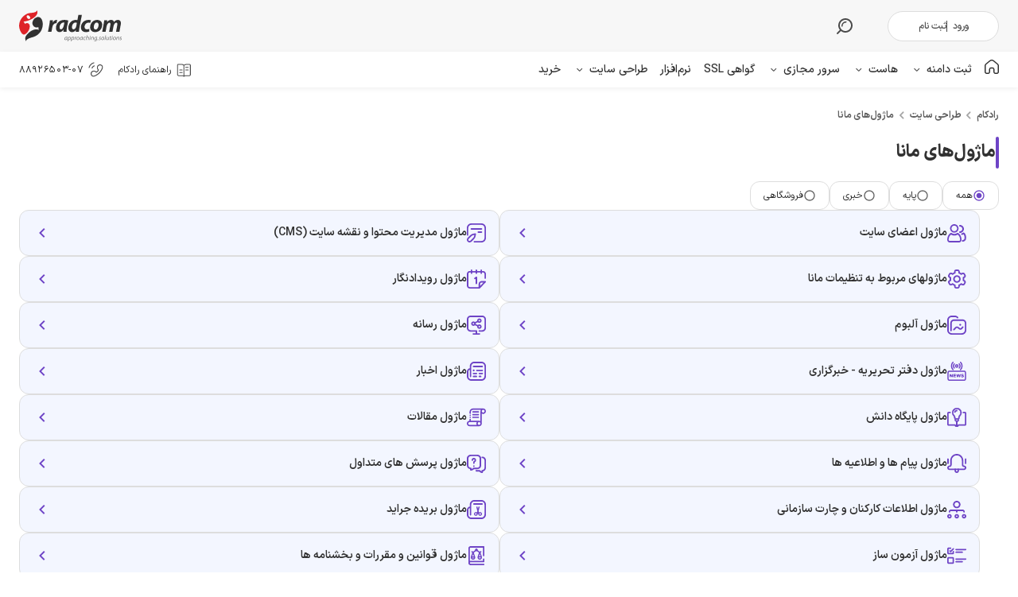

--- FILE ---
content_type: text/html; charset=utf-8
request_url: https://www.radcom.co/software/mana
body_size: 183722
content:
<!DOCTYPE html><html lang="fa" dir="rtl" data-mui-color-scheme="light"><head><meta charSet="utf-8"/><meta charSet="utf-8"/><meta name="viewport" content="width=device-width, initial-scale=1, maximum-scale=2, user-scalable=yes"/><link rel="stylesheet" href="/_next/static/chunks/8534bc3e4ef246f5.css" data-precedence="next"/><link rel="stylesheet" href="/_next/static/chunks/bf4940b97f6471d3.css" data-precedence="next"/><link rel="stylesheet" href="/_next/static/chunks/ed135da69eb0bd37.css" data-precedence="next"/><link rel="stylesheet" href="/_next/static/chunks/450ba56764677215.css" data-precedence="next"/><link rel="stylesheet" href="/_next/static/chunks/393f9f5f34887fcf.css" data-precedence="next"/><link rel="preload" as="script" fetchPriority="low" href="/_next/static/chunks/09e242bdfe4c5d2a.js"/><script src="/_next/static/chunks/42a9af97538dabe9.js" async=""></script><script src="/_next/static/chunks/bee591761bcbff77.js" async=""></script><script src="/_next/static/chunks/e6b14f64db381e6d.js" async=""></script><script src="/_next/static/chunks/turbopack-4d2a22a479342224.js" async=""></script><script src="/_next/static/chunks/a8540cba5fa26a2b.js" async=""></script><script src="/_next/static/chunks/29bee72567abd1a9.js" async=""></script><script src="/_next/static/chunks/101fd47fbcfb437d.js" async=""></script><script src="/_next/static/chunks/e0b9fa1305c3a994.js" async=""></script><script src="/_next/static/chunks/909454aef6d8b9cd.js" async=""></script><script src="/_next/static/chunks/201a654bcfb3b93d.js" async=""></script><script src="/_next/static/chunks/54f24f5cd370adee.js" async=""></script><script src="/_next/static/chunks/22f9dee95442ef4e.js" async=""></script><script src="/_next/static/chunks/95f3e6c89839aa1c.js" async=""></script><script src="/_next/static/chunks/67eaf5a098b24b91.js" async=""></script><script src="/_next/static/chunks/6d2cf1467330d9a9.js" async=""></script><script src="/_next/static/chunks/000fb64cc2b40d71.js" async=""></script><script src="/_next/static/chunks/e66e7a01ef64810b.js" async=""></script><script src="/_next/static/chunks/60363d02df9e9bab.js" async=""></script><script src="/_next/static/chunks/54282b17e38324b8.js" async=""></script><script src="/_next/static/chunks/4648e8409aa39da8.js" async=""></script><script src="/_next/static/chunks/4ca5d054267f1b12.js" async=""></script><script src="/_next/static/chunks/9e94c61c60e5e719.js" async=""></script><script src="/_next/static/chunks/6090ab8c6687d277.js" async=""></script><script src="/_next/static/chunks/d243872368377fe0.js" async=""></script><script src="/_next/static/chunks/7b609591009a9185.js" async=""></script><script src="/_next/static/chunks/475b40883b81bbf5.js" async=""></script><script src="/_next/static/chunks/01a359e82aa8e330.js" async=""></script><script src="/_next/static/chunks/f65127960bf1296d.js" async=""></script><link rel="preload" href="/_next/static/chunks/8280e5c6d9573da7.css" as="style"/><meta name="next-size-adjust" content=""/><meta http-equiv="X-UA-Compatible" content="IE=edge"/><meta name="theme-color" content="#ffffff"/><meta name="apple-mobile-web-app-title" content="Radcom"/><meta name="google-site-verification" content=""/><meta name="generator" content="MANA"/><link rel="alternate" hrefLang="fa-IR" href="https://www.radcom.co/software/mana"/><link rel="apple-touch-icon" sizes="57x57" href="/images/favicons/apple-icon-57x57.png"/><link rel="apple-touch-icon" sizes="60x60" href="/images/favicons/apple-icon-60x60.png"/><link rel="apple-touch-icon" sizes="72x72" href="/images/favicons/apple-icon-72x72.png"/><link rel="apple-touch-icon" sizes="76x76" href="/images/favicons/apple-icon-76x76.png"/><link rel="apple-touch-icon" sizes="114x114" href="/images/favicons/apple-icon-114x114.png"/><link rel="apple-touch-icon" sizes="120x120" href="/images/favicons/apple-icon-120x120.png"/><link rel="apple-touch-icon" sizes="144x144" href="/images/favicons/apple-icon-144x144.png"/><link rel="apple-touch-icon" sizes="152x152" href="/images/favicons/apple-icon-152x152.png"/><link rel="apple-touch-icon" sizes="180x180" href="/images/favicons/apple-icon-180x180.png"/><link rel="icon" type="image/png" sizes="192x192" href="/images/favicons/android-icon-192x192.png"/><link rel="icon" type="image/png" sizes="32x32" href="/images/favicons/favicon-32x32.png"/><link rel="icon" type="image/png" sizes="96x96" href="/images/favicons/favicon-96x96.png"/><link rel="icon" type="image/png" sizes="16x16" href="/images/favicons/favicon-16x16.png"/><meta name="msapplication-TileColor" content="#ffffff"/><meta name="msapplication-TileImage" content="/images/favicons/ms-icon-144x144.png"/><meta name="fontiran.com:license" content="LF3TA"/><meta name="fontiran.com:license" content="UECNB"/><meta name="fontiran.com:license" content="PN88C"/><title>ماژول های نرم افزار مانا جهت مدیریت سایت و پورتال سازمانی | رادکام</title><meta name="description" content="فهرست ماژول ها و سامانه های نرم افزار مانا که برای مدیریت وب سایت و به کاربردهای متنوع در پورتال سازمانی ساخته شده اند."/><meta name="keywords" content="فهرست ماژول ها و سامانه های نرم افزار مانا که برای مدیریت وب سایت و به کاربردهای متنوع در پورتال سازمانی ساخته شده اند."/><meta name="robots" content="index, follow"/><link rel="canonical" href="https://www.radcom.co/software/mana"/><meta property="og:title" content="ماژول های نرم افزار مانا جهت مدیریت سایت و پورتال سازمانی | رادکام"/><meta property="og:description" content="فهرست ماژول ها و سامانه های نرم افزار مانا که برای مدیریت وب سایت و به کاربردهای متنوع در پورتال سازمانی ساخته شده اند."/><meta property="og:url" content="https://www.radcom.co/software/mana"/><meta property="og:site_name" content="رادکام"/><meta property="og:locale" content="fa-IR"/><meta property="og:image" content="https://static.radcom.co/Content/media/image/2025/10/Software_17180.png"/><meta property="og:image:width" content="1200"/><meta property="og:image:height" content="630"/><meta property="og:type" content="website"/><meta name="twitter:card" content="summary_large_image"/><meta name="twitter:title" content="ماژول های نرم افزار مانا جهت مدیریت سایت و پورتال سازمانی | رادکام"/><meta name="twitter:description" content="فهرست ماژول ها و سامانه های نرم افزار مانا که برای مدیریت وب سایت و به کاربردهای متنوع در پورتال سازمانی ساخته شده اند."/><meta name="twitter:image" content="https://static.radcom.co/Content/media/image/2025/10/Software_17180.png"/><meta name="twitter:image:width" content="1200"/><meta name="twitter:image:height" content="630"/><script src="/_next/static/chunks/a6dad97d9634a72d.js" noModule=""></script><style data-emotion="muirtl-global 14gurog">html{-webkit-font-smoothing:antialiased;-moz-osx-font-smoothing:grayscale;box-sizing:border-box;-webkit-text-size-adjust:100%;}*,*::before,*::after{box-sizing:inherit;}strong,b{font-weight:700;}body{margin:0;color:var(--palette-text-primary);font-family:'iranSansFont','iranSansFont Fallback',tahoma,arial;font-weight:400;font-size:1rem;line-height:1.5;background-color:var(--palette-background-default);}@media print{body{background-color:var(--palette-common-white);}}body::backdrop{background-color:var(--palette-background-default);}.light{-webkit-print-color-scheme:light;color-scheme:light;}.dark{-webkit-print-color-scheme:dark;color-scheme:dark;}h1{font-size:var(--font-size-h1);font-weight:var(--font-weight-h1);line-height:var(--line-height-h1);}h2{font-size:var(--font-size-h2);font-weight:var(--font-weight-h2);line-height:var(--line-height-h2);}h3{font-size:var(--font-size-h3);font-weight:var(--font-weight-h3);line-height:var(--line-height-h3);}h4{font-size:var(--font-size-h4);font-weight:var(--font-weight-h4);line-height:var(--line-height-h4);}h5{font-size:var(--font-size-h5);font-weight:var(--font-weight-h5);line-height:var(--line-height-h5);}h6{font-size:var(--font-size-h6);font-weight:var(--font-weight-h6);line-height:var(--line-height-h6);}</style><style data-emotion="muirtl-global 1kxtvop">:root{--spacing:8px;--shape-borderRadius:4px;--shadows-0:none;--shadows-1:0px 2px 1px -1px rgba(0,0,0,0.2),0px 1px 1px 0px rgba(0,0,0,0.14),0px 1px 3px 0px rgba(0,0,0,0.12);--shadows-2:0px 3px 1px -2px rgba(0,0,0,0.2),0px 2px 2px 0px rgba(0,0,0,0.14),0px 1px 5px 0px rgba(0,0,0,0.12);--shadows-3:0px 3px 3px -2px rgba(0,0,0,0.2),0px 3px 4px 0px rgba(0,0,0,0.14),0px 1px 8px 0px rgba(0,0,0,0.12);--shadows-4:0px 2px 4px -1px rgba(0,0,0,0.2),0px 4px 5px 0px rgba(0,0,0,0.14),0px 1px 10px 0px rgba(0,0,0,0.12);--shadows-5:0px 3px 5px -1px rgba(0,0,0,0.2),0px 5px 8px 0px rgba(0,0,0,0.14),0px 1px 14px 0px rgba(0,0,0,0.12);--shadows-6:0px 3px 5px -1px rgba(0,0,0,0.2),0px 6px 10px 0px rgba(0,0,0,0.14),0px 1px 18px 0px rgba(0,0,0,0.12);--shadows-7:0px 4px 5px -2px rgba(0,0,0,0.2),0px 7px 10px 1px rgba(0,0,0,0.14),0px 2px 16px 1px rgba(0,0,0,0.12);--shadows-8:0px 5px 5px -3px rgba(0,0,0,0.2),0px 8px 10px 1px rgba(0,0,0,0.14),0px 3px 14px 2px rgba(0,0,0,0.12);--shadows-9:0px 5px 6px -3px rgba(0,0,0,0.2),0px 9px 12px 1px rgba(0,0,0,0.14),0px 3px 16px 2px rgba(0,0,0,0.12);--shadows-10:0px 6px 6px -3px rgba(0,0,0,0.2),0px 10px 14px 1px rgba(0,0,0,0.14),0px 4px 18px 3px rgba(0,0,0,0.12);--shadows-11:0px 6px 7px -4px rgba(0,0,0,0.2),0px 11px 15px 1px rgba(0,0,0,0.14),0px 4px 20px 3px rgba(0,0,0,0.12);--shadows-12:0px 7px 8px -4px rgba(0,0,0,0.2),0px 12px 17px 2px rgba(0,0,0,0.14),0px 5px 22px 4px rgba(0,0,0,0.12);--shadows-13:0px 7px 8px -4px rgba(0,0,0,0.2),0px 13px 19px 2px rgba(0,0,0,0.14),0px 5px 24px 4px rgba(0,0,0,0.12);--shadows-14:0px 7px 9px -4px rgba(0,0,0,0.2),0px 14px 21px 2px rgba(0,0,0,0.14),0px 5px 26px 4px rgba(0,0,0,0.12);--shadows-15:0px 8px 9px -5px rgba(0,0,0,0.2),0px 15px 22px 2px rgba(0,0,0,0.14),0px 6px 28px 5px rgba(0,0,0,0.12);--shadows-16:0px 8px 10px -5px rgba(0,0,0,0.2),0px 16px 24px 2px rgba(0,0,0,0.14),0px 6px 30px 5px rgba(0,0,0,0.12);--shadows-17:0px 8px 11px -5px rgba(0,0,0,0.2),0px 17px 26px 2px rgba(0,0,0,0.14),0px 6px 32px 5px rgba(0,0,0,0.12);--shadows-18:0px 9px 11px -5px rgba(0,0,0,0.2),0px 18px 28px 2px rgba(0,0,0,0.14),0px 7px 34px 6px rgba(0,0,0,0.12);--shadows-19:0px 9px 12px -6px rgba(0,0,0,0.2),0px 19px 29px 2px rgba(0,0,0,0.14),0px 7px 36px 6px rgba(0,0,0,0.12);--shadows-20:0px 10px 13px -6px rgba(0,0,0,0.2),0px 20px 31px 3px rgba(0,0,0,0.14),0px 8px 38px 7px rgba(0,0,0,0.12);--shadows-21:0px 10px 13px -6px rgba(0,0,0,0.2),0px 21px 33px 3px rgba(0,0,0,0.14),0px 8px 40px 7px rgba(0,0,0,0.12);--shadows-22:0px 10px 14px -6px rgba(0,0,0,0.2),0px 22px 35px 3px rgba(0,0,0,0.14),0px 8px 42px 7px rgba(0,0,0,0.12);--shadows-23:0px 11px 14px -7px rgba(0,0,0,0.2),0px 23px 36px 3px rgba(0,0,0,0.14),0px 9px 44px 8px rgba(0,0,0,0.12);--shadows-24:0px 11px 15px -7px rgba(0,0,0,0.2),0px 24px 38px 3px rgba(0,0,0,0.14),0px 9px 46px 8px rgba(0,0,0,0.12);--zIndex-mobileStepper:1000;--zIndex-fab:1050;--zIndex-speedDial:1050;--zIndex-appBar:1100;--zIndex-drawer:1200;--zIndex-modal:1300;--zIndex-snackbar:1400;--zIndex-tooltip:1500;--font-button:500 0.875rem/1.75 'iranSansFont','iranSansFont Fallback',tahoma,arial;--font-button1:var(--font-weight-button1) var(--font-size-button1)/var(--line-height-button1);--font-button2:var(--font-weight-button2) var(--font-size-button2)/var(--line-height-button2);--font-tiny:var(--font-weight-tiny) var(--font-size-tiny)/var(--line-height-tiny);--font-error:var(--font-weight-subtitle2) var(--font-size-subtitle2)/var(--line-height-subtitle2);--font-h1:300 6rem/1.167 'iranSansFont','iranSansFont Fallback',tahoma,arial;--font-h2:300 3.75rem/1.2 'iranSansFont','iranSansFont Fallback',tahoma,arial;--font-h3:400 3rem/1.167 'iranSansFont','iranSansFont Fallback',tahoma,arial;--font-h4:400 2.125rem/1.235 'iranSansFont','iranSansFont Fallback',tahoma,arial;--font-h5:400 1.5rem/1.334 'iranSansFont','iranSansFont Fallback',tahoma,arial;--font-h6:500 1.25rem/1.6 'iranSansFont','iranSansFont Fallback',tahoma,arial;--font-subtitle1:400 1rem/1.75 'iranSansFont','iranSansFont Fallback',tahoma,arial;--font-subtitle2:500 0.875rem/1.57 'iranSansFont','iranSansFont Fallback',tahoma,arial;--font-body1:400 1rem/1.5 'iranSansFont','iranSansFont Fallback',tahoma,arial;--font-body2:400 0.875rem/1.43 'iranSansFont','iranSansFont Fallback',tahoma,arial;--font-caption:400 0.75rem/1.66 'iranSansFont','iranSansFont Fallback',tahoma,arial;--font-overline:400 0.75rem/2.66 'iranSansFont','iranSansFont Fallback',tahoma,arial;--font-inherit:inherit inherit/inherit inherit;}:root,.light{-webkit-print-color-scheme:light;color-scheme:light;--palette-primary-light:var(--color-primary-minus-1);--palette-primary-main:var(--color-primary-main);--palette-primary-dark:var(--color-primary-plus-1);--palette-primary-contrastText:var(--color-primary-contrast-text);--palette-primary-lightChannel:var(--color-primary-minus-1);--palette-primary-mainChannel:var(--color-primary-main);--palette-primary-darkChannel:var(--color-primary-plus-1);--palette-primary-contrastTextChannel:var(--color-primary-plus-1);--palette-secondary-light:var(--color-secondary-minus-1);--palette-secondary-main:var(--color-secondary-main);--palette-secondary-dark:var(--color-secondary-plus-1);--palette-secondary-contrastText:var(--color-secondary-contrast-text);--palette-secondary-lightChannel:var(--color-secondary-minus-1);--palette-secondary-mainChannel:var(--color-secondary-main);--palette-secondary-darkChannel:var(--color-secondary-plus-1);--palette-secondary-contrastTextChannel:var(--color-secondary-contrast-text);--palette-info-light:var(--color-info-minus-1);--palette-info-main:var(--color-info-main);--palette-info-dark:var(--color-info-plus-1);--palette-info-contrastText:var(--color-info-contrast-text);--palette-info-lightChannel:var(--color-info-minus-1);--palette-info-mainChannel:var(--color-info-main);--palette-info-darkChannel:var(--color-info-plus-1);--palette-info-contrastTextChannel:var(--color-info-contrast-text);--palette-success-light:var(--color-success-minus-1);--palette-success-main:var(--color-success-main);--palette-success-dark:var(--color-success-plus-1);--palette-success-contrastText:var(--color-success-contrast-text);--palette-success-lightChannel:var(--color-success-minus-1);--palette-success-mainChannel:var(--color-success-main);--palette-success-darkChannel:var(--color-success-plus-1);--palette-success-contrastTextChannel:var(--color-success-contrast-text);--palette-error-light:var(--color-error-minus-1);--palette-error-main:var(--color-error-main);--palette-error-dark:var(--color-error-plus-1);--palette-error-contrastText:var(--color-error-contrast-text);--palette-error-lightChannel:var(--color-error-minus-1);--palette-error-mainChannel:var(--color-error-main);--palette-error-darkChannel:var(--color-error-plus-1);--palette-error-contrastTextChannel:var(--color-error-contrast-text);--palette-warning-light:var(--color-warning-minus-1);--palette-warning-main:var(--color-warning-main);--palette-warning-dark:var(--color-warning-plus-1);--palette-warning-contrastText:var(--color-warning-contrast-text);--palette-warning-mainChannel:var(--color-warning-main);--palette-warning-lightChannel:var(--color-warning-minus-1);--palette-warning-darkChannel:var(--color-warning-plus-1);--palette-warning-contrastTextChannel:var(--color-warning-contrast-text);--palette-action-active:var(--color-action-active);--palette-action-activeChannel:var(--color-action-active);--palette-action-hover:var(--color-action-hover);--palette-action-focus:var(--color-action-focus);--palette-action-selected:var(--color-action-selected);--palette-action-selectedChannel:var(--color-action-selected);--palette-action-disabled:var(--color-action-disabled);--palette-action-disabledBackground:var(--color-action-disabled-background);--palette-action-hoverOpacity:0.04;--palette-action-selectedOpacity:0.08;--palette-action-disabledOpacity:0.38;--palette-action-focusOpacity:0.12;--palette-action-activatedOpacity:0.12;--palette-common-white:var(--white);--palette-common-black:var(--black);--palette-common-background:#fff;--palette-common-onBackground:#000;--palette-common-backgroundChannel:255 255 255;--palette-common-onBackgroundChannel:0 0 0;--palette-text-primary:var(--color-text-primary-main);--palette-text-secondary:var(--color-text-primary-minus-2);--palette-text-disabled:var(--color-action-disabled);--palette-text-primaryChannel:var(--color-text-primary-main);--palette-text-secondaryChannel:var(--color-text-primary-minus-2);--palette-background-default:var(--color-background-page-1);--palette-background-defaultChannel:var(--color-background-default);--palette-background-paper:var(--color-background-paper-level-1);--palette-background-paperChannel:var(--color-background-paper-level-1);--palette-divider:var(--color-divider-1);--palette-dividerChannel:var(--color-divider-1);--palette-grey-50:var(--color-gray-level-50);--palette-grey-100:var(--color-gray-level-100);--palette-grey-200:var(--color-gray-level-200);--palette-grey-300:var(--color-gray-level-300);--palette-grey-400:var(--color-gray-level-400);--palette-grey-500:var(--color-gray-level-500);--palette-grey-600:var(--color-gray-level-600);--palette-grey-700:var(--color-gray-level-700);--palette-grey-800:var(--color-gray-level-800);--palette-grey-900:var(--color-gray-level-900);--palette-grey-A100:#f5f5f5;--palette-grey-A200:#eeeeee;--palette-grey-A400:#bdbdbd;--palette-grey-A700:#616161;--palette-tertiary-light:var(--color-tertiary-minus-1);--palette-tertiary-main:var(--color-tertiary-main);--palette-tertiary-dark:var(--color-tertiary-plus-1);--palette-tertiary-contrastText:var(--color-tertiary-contrast-text);--palette-tertiary-lightChannel:var(--color-tertiary-minus-1);--palette-tertiary-mainChannel:var(--color-tertiary-main);--palette-tertiary-darkChannel:var(--color-tertiary-plus-1);--palette-tertiary-contrastTextChannel:var(--color-tertiary-contrast-text);--palette-Alert-errorColor:var(--color-error-minus-1);--palette-Alert-infoColor:var(--color-info-minus-1);--palette-Alert-successColor:var(--color-success-minus-1);--palette-Alert-warningColor:var(--color-warning-minus-1);--palette-Alert-errorFilledBg:var(--palette-error-main, var(--color-error-main));--palette-Alert-infoFilledBg:var(--palette-info-main, var(--color-info-main));--palette-Alert-successFilledBg:var(--palette-success-main, var(--color-success-main));--palette-Alert-warningFilledBg:var(--palette-warning-main, var(--color-warning-main));--palette-Alert-errorStandardBg:var(--color-error-minus-1);--palette-Alert-infoStandardBg:var(--color-info-minus-1);--palette-Alert-successStandardBg:var(--color-success-minus-1);--palette-Alert-warningStandardBg:var(--color-warning-minus-1);--palette-Alert-errorIconColor:var(--palette-error-main, var(--color-error-main));--palette-Alert-infoIconColor:var(--palette-info-main, var(--color-info-main));--palette-Alert-successIconColor:var(--palette-success-main, var(--color-success-main));--palette-Alert-warningIconColor:var(--palette-warning-main, var(--color-warning-main));--palette-AppBar-defaultBg:var(--palette-grey-100, var(--color-gray-level-100));--palette-Avatar-defaultBg:var(--palette-grey-400, var(--color-gray-level-400));--palette-Button-inheritContainedBg:var(--palette-grey-300, var(--color-gray-level-300));--palette-Button-inheritContainedHoverBg:var(--palette-grey-A100, #f5f5f5);--palette-Chip-defaultBorder:var(--palette-grey-400, var(--color-gray-level-400));--palette-Chip-defaultAvatarColor:var(--palette-grey-700, var(--color-gray-level-700));--palette-Chip-defaultIconColor:var(--palette-grey-700, var(--color-gray-level-700));--palette-FilledInput-bg:rgba(0, 0, 0, 0.06);--palette-FilledInput-hoverBg:rgba(0, 0, 0, 0.09);--palette-FilledInput-disabledBg:rgba(0, 0, 0, 0.12);--palette-LinearProgress-primaryBg:var(--color-primary-main);--palette-LinearProgress-secondaryBg:var(--color-secondary-main);--palette-LinearProgress-errorBg:var(--color-error-main);--palette-LinearProgress-infoBg:var(--color-info-main);--palette-LinearProgress-successBg:var(--color-success-main);--palette-LinearProgress-warningBg:var(--color-warning-main);--palette-Skeleton-bg:rgba(var(--palette-text-primaryChannel, var(--color-text-primary-main)) / 0.11);--palette-Slider-primaryTrack:var(--color-primary-main);--palette-Slider-secondaryTrack:var(--color-secondary-main);--palette-Slider-errorTrack:var(--color-error-main);--palette-Slider-infoTrack:var(--color-info-main);--palette-Slider-successTrack:var(--color-success-main);--palette-Slider-warningTrack:var(--color-warning-main);--palette-SnackbarContent-bg:var(--color-background-page-1);--palette-SpeedDialAction-fabHoverBg:var(--color-background-paper-level-1);--palette-StepConnector-border:var(--palette-grey-400, var(--color-gray-level-400));--palette-StepContent-border:var(--palette-grey-400, var(--color-gray-level-400));--palette-Switch-defaultColor:var(--palette-common-white, var(--white));--palette-Switch-defaultDisabledColor:var(--palette-grey-100, var(--color-gray-level-100));--palette-Switch-primaryDisabledColor:var(--color-primary-main);--palette-Switch-secondaryDisabledColor:var(--color-secondary-main);--palette-Switch-errorDisabledColor:var(--color-error-main);--palette-Switch-infoDisabledColor:var(--color-info-main);--palette-Switch-successDisabledColor:var(--color-success-main);--palette-Switch-warningDisabledColor:var(--color-warning-main);--palette-TableCell-border:var(--color-divider-1);--palette-Tooltip-bg:var(--color-gray-level-700);--opacity-inputPlaceholder:0.42;--opacity-inputUnderline:0.42;--opacity-switchTrackDisabled:0.12;--opacity-switchTrack:0.38;}.dark{-webkit-print-color-scheme:dark;color-scheme:dark;--palette-common-black:var(--black);--palette-common-white:var(--white);--palette-common-background:#000;--palette-common-onBackground:#fff;--palette-common-backgroundChannel:0 0 0;--palette-common-onBackgroundChannel:255 255 255;--palette-primary-light:var(--color-primary-minus-1);--palette-primary-main:var(--color-primary-main);--palette-primary-dark:var(--color-primary-plus-1);--palette-primary-contrastText:var(--color-primary-contrast-text);--palette-primary-lightChannel:var(--color-primary-minus-1);--palette-primary-mainChannel:var(--color-primary-main);--palette-primary-darkChannel:var(--color-primary-plus-1);--palette-primary-contrastTextChannel:var(--color-primary-plus-1);--palette-secondary-light:var(--color-secondary-minus-1);--palette-secondary-main:var(--color-secondary-main);--palette-secondary-dark:var(--color-secondary-plus-1);--palette-secondary-contrastText:var(--color-secondary-contrast-text);--palette-secondary-lightChannel:var(--color-secondary-minus-1);--palette-secondary-mainChannel:var(--color-secondary-main);--palette-secondary-darkChannel:var(--color-secondary-plus-1);--palette-secondary-contrastTextChannel:var(--color-secondary-contrast-text);--palette-error-light:var(--color-error-minus-1);--palette-error-main:var(--color-error-main);--palette-error-dark:var(--color-error-plus-1);--palette-error-contrastText:var(--color-error-contrast-text);--palette-error-lightChannel:var(--color-error-minus-1);--palette-error-mainChannel:var(--color-error-main);--palette-error-darkChannel:var(--color-error-plus-1);--palette-error-contrastTextChannel:var(--color-error-contrast-text);--palette-warning-light:var(--color-warning-minus-1);--palette-warning-main:var(--color-warning-main);--palette-warning-dark:var(--color-warning-plus-1);--palette-warning-contrastText:var(--color-warning-contrast-text);--palette-warning-mainChannel:var(--color-warning-main);--palette-warning-lightChannel:var(--color-warning-minus-1);--palette-warning-darkChannel:var(--color-warning-plus-1);--palette-warning-contrastTextChannel:var(--color-warning-contrast-text);--palette-info-light:var(--color-info-minus-1);--palette-info-main:var(--color-info-main);--palette-info-dark:var(--color-info-plus-1);--palette-info-contrastText:var(--color-info-contrast-text);--palette-info-lightChannel:var(--color-info-minus-1);--palette-info-mainChannel:var(--color-info-main);--palette-info-darkChannel:var(--color-info-plus-1);--palette-info-contrastTextChannel:var(--color-info-contrast-text);--palette-success-light:var(--color-success-minus-1);--palette-success-main:var(--color-success-main);--palette-success-dark:var(--color-success-plus-1);--palette-success-contrastText:var(--color-success-contrast-text);--palette-success-lightChannel:var(--color-success-minus-1);--palette-success-mainChannel:var(--color-success-main);--palette-success-darkChannel:var(--color-success-plus-1);--palette-success-contrastTextChannel:var(--color-success-contrast-text);--palette-grey-50:var(--color-gray-level-50);--palette-grey-100:var(--color-gray-level-100);--palette-grey-200:var(--color-gray-level-200);--palette-grey-300:var(--color-gray-level-300);--palette-grey-400:var(--color-gray-level-400);--palette-grey-500:var(--color-gray-level-500);--palette-grey-600:var(--color-gray-level-600);--palette-grey-700:var(--color-gray-level-700);--palette-grey-800:var(--color-gray-level-800);--palette-grey-900:var(--color-gray-level-900);--palette-grey-A100:#f5f5f5;--palette-grey-A200:#eeeeee;--palette-grey-A400:#bdbdbd;--palette-grey-A700:#616161;--palette-text-primary:var(--color-text-primary-main);--palette-text-secondary:var(--color-text-primary-minus-2);--palette-text-disabled:var(--color-action-disabled);--palette-text-icon:rgba(255, 255, 255, 0.5);--palette-text-primaryChannel:var(--color-text-primary-main);--palette-text-secondaryChannel:var(--color-text-primary-minus-2);--palette-divider:var(--color-divider-1);--palette-background-paper:var(--color-background-paper-level-1);--palette-background-default:var(--color-background-page-1);--palette-background-defaultChannel:var(--color-background-default);--palette-background-paperChannel:var(--color-background-paper-level-1);--palette-action-active:var(--color-action-active);--palette-action-hover:var(--color-action-hover);--palette-action-hoverOpacity:0.08;--palette-action-selected:var(--color-action-selected);--palette-action-selectedOpacity:0.16;--palette-action-disabled:var(--color-action-disabled);--palette-action-disabledBackground:var(--color-action-disabled-background);--palette-action-disabledOpacity:0.38;--palette-action-focus:var(--color-action-focus);--palette-action-focusOpacity:0.12;--palette-action-activatedOpacity:0.24;--palette-action-activeChannel:var(--color-action-active);--palette-action-selectedChannel:var(--color-action-selected);--palette-dividerChannel:var(--color-divider-1);--palette-tertiary-light:var(--color-tertiary-minus-1);--palette-tertiary-main:var(--color-tertiary-main);--palette-tertiary-dark:var(--color-tertiary-plus-1);--palette-tertiary-contrastText:var(--color-tertiary-contrast-text);--palette-tertiary-lightChannel:var(--color-tertiary-minus-1);--palette-tertiary-mainChannel:var(--color-tertiary-main);--palette-tertiary-darkChannel:var(--color-tertiary-plus-1);--palette-tertiary-contrastTextChannel:var(--color-tertiary-contrast-text);--palette-Alert-errorColor:var(--color-error-minus-1);--palette-Alert-infoColor:var(--color-info-minus-1);--palette-Alert-successColor:var(--color-success-minus-1);--palette-Alert-warningColor:var(--color-warning-minus-1);--palette-Alert-errorFilledBg:var(--palette-error-dark, var(--color-error-plus-1));--palette-Alert-infoFilledBg:var(--palette-info-dark, var(--color-info-plus-1));--palette-Alert-successFilledBg:var(--palette-success-dark, var(--color-success-plus-1));--palette-Alert-warningFilledBg:var(--palette-warning-dark, var(--color-warning-plus-1));--palette-Alert-errorStandardBg:var(--color-error-minus-1);--palette-Alert-infoStandardBg:var(--color-info-minus-1);--palette-Alert-successStandardBg:var(--color-success-minus-1);--palette-Alert-warningStandardBg:var(--color-warning-minus-1);--palette-Alert-errorIconColor:var(--palette-error-main, var(--color-error-main));--palette-Alert-infoIconColor:var(--palette-info-main, var(--color-info-main));--palette-Alert-successIconColor:var(--palette-success-main, var(--color-success-main));--palette-Alert-warningIconColor:var(--palette-warning-main, var(--color-warning-main));--palette-AppBar-defaultBg:var(--palette-grey-900, var(--color-gray-level-900));--palette-AppBar-darkBg:var(--palette-background-paper, var(--color-background-paper-level-1));--palette-AppBar-darkColor:var(--palette-text-primary, var(--color-text-primary-main));--palette-Avatar-defaultBg:var(--palette-grey-600, var(--color-gray-level-600));--palette-Button-inheritContainedBg:var(--palette-grey-800, var(--color-gray-level-800));--palette-Button-inheritContainedHoverBg:var(--palette-grey-700, var(--color-gray-level-700));--palette-Chip-defaultBorder:var(--palette-grey-700, var(--color-gray-level-700));--palette-Chip-defaultAvatarColor:var(--palette-grey-300, var(--color-gray-level-300));--palette-Chip-defaultIconColor:var(--palette-grey-300, var(--color-gray-level-300));--palette-FilledInput-bg:rgba(255, 255, 255, 0.09);--palette-FilledInput-hoverBg:rgba(255, 255, 255, 0.13);--palette-FilledInput-disabledBg:rgba(255, 255, 255, 0.12);--palette-LinearProgress-primaryBg:var(--color-primary-main);--palette-LinearProgress-secondaryBg:var(--color-secondary-main);--palette-LinearProgress-errorBg:var(--color-error-main);--palette-LinearProgress-infoBg:var(--color-info-main);--palette-LinearProgress-successBg:var(--color-success-main);--palette-LinearProgress-warningBg:var(--color-warning-main);--palette-Skeleton-bg:rgba(var(--palette-text-primaryChannel, var(--color-text-primary-main)) / 0.13);--palette-Slider-primaryTrack:var(--color-primary-main);--palette-Slider-secondaryTrack:var(--color-secondary-main);--palette-Slider-errorTrack:var(--color-error-main);--palette-Slider-infoTrack:var(--color-info-main);--palette-Slider-successTrack:var(--color-success-main);--palette-Slider-warningTrack:var(--color-warning-main);--palette-SnackbarContent-bg:var(--color-background-page-1);--palette-SpeedDialAction-fabHoverBg:var(--color-background-paper-level-1);--palette-StepConnector-border:var(--palette-grey-600, var(--color-gray-level-600));--palette-StepContent-border:var(--palette-grey-600, var(--color-gray-level-600));--palette-Switch-defaultColor:var(--palette-grey-300, var(--color-gray-level-300));--palette-Switch-defaultDisabledColor:var(--palette-grey-600, var(--color-gray-level-600));--palette-Switch-primaryDisabledColor:var(--color-primary-main);--palette-Switch-secondaryDisabledColor:var(--color-secondary-main);--palette-Switch-errorDisabledColor:var(--color-error-main);--palette-Switch-infoDisabledColor:var(--color-info-main);--palette-Switch-successDisabledColor:var(--color-success-main);--palette-Switch-warningDisabledColor:var(--color-warning-main);--palette-TableCell-border:var(--color-divider-1);--palette-Tooltip-bg:var(--color-gray-level-700);--opacity-inputPlaceholder:0.5;--opacity-inputUnderline:0.7;--opacity-switchTrackDisabled:0.2;--opacity-switchTrack:0.3;--overlays-0:none;--overlays-1:linear-gradient(rgba(255 255 255 / 0.051), rgba(255 255 255 / 0.051));--overlays-2:linear-gradient(rgba(255 255 255 / 0.069), rgba(255 255 255 / 0.069));--overlays-3:linear-gradient(rgba(255 255 255 / 0.082), rgba(255 255 255 / 0.082));--overlays-4:linear-gradient(rgba(255 255 255 / 0.092), rgba(255 255 255 / 0.092));--overlays-5:linear-gradient(rgba(255 255 255 / 0.101), rgba(255 255 255 / 0.101));--overlays-6:linear-gradient(rgba(255 255 255 / 0.108), rgba(255 255 255 / 0.108));--overlays-7:linear-gradient(rgba(255 255 255 / 0.114), rgba(255 255 255 / 0.114));--overlays-8:linear-gradient(rgba(255 255 255 / 0.119), rgba(255 255 255 / 0.119));--overlays-9:linear-gradient(rgba(255 255 255 / 0.124), rgba(255 255 255 / 0.124));--overlays-10:linear-gradient(rgba(255 255 255 / 0.128), rgba(255 255 255 / 0.128));--overlays-11:linear-gradient(rgba(255 255 255 / 0.132), rgba(255 255 255 / 0.132));--overlays-12:linear-gradient(rgba(255 255 255 / 0.135), rgba(255 255 255 / 0.135));--overlays-13:linear-gradient(rgba(255 255 255 / 0.139), rgba(255 255 255 / 0.139));--overlays-14:linear-gradient(rgba(255 255 255 / 0.142), rgba(255 255 255 / 0.142));--overlays-15:linear-gradient(rgba(255 255 255 / 0.145), rgba(255 255 255 / 0.145));--overlays-16:linear-gradient(rgba(255 255 255 / 0.147), rgba(255 255 255 / 0.147));--overlays-17:linear-gradient(rgba(255 255 255 / 0.15), rgba(255 255 255 / 0.15));--overlays-18:linear-gradient(rgba(255 255 255 / 0.152), rgba(255 255 255 / 0.152));--overlays-19:linear-gradient(rgba(255 255 255 / 0.155), rgba(255 255 255 / 0.155));--overlays-20:linear-gradient(rgba(255 255 255 / 0.157), rgba(255 255 255 / 0.157));--overlays-21:linear-gradient(rgba(255 255 255 / 0.159), rgba(255 255 255 / 0.159));--overlays-22:linear-gradient(rgba(255 255 255 / 0.161), rgba(255 255 255 / 0.161));--overlays-23:linear-gradient(rgba(255 255 255 / 0.163), rgba(255 255 255 / 0.163));--overlays-24:linear-gradient(rgba(255 255 255 / 0.165), rgba(255 255 255 / 0.165));}</style><style data-emotion="muirtl-global 1prfaxn">@-webkit-keyframes mui-auto-fill{from{display:block;}}@keyframes mui-auto-fill{from{display:block;}}@-webkit-keyframes mui-auto-fill-cancel{from{display:block;}}@keyframes mui-auto-fill-cancel{from{display:block;}}</style><style data-emotion="muirtl depviu 1d5ocav fv2pdi 58sgmk 12qwufi 9l4zwn olbo2k iguwhy abqyn 15830to 9vd5ud kpvxf8 1vnwn2u 12iu0m3 1xlbgqy 1qk38wv 1ytbthu sxbso5 1d2joka z28at9 5dac6b j8yymo 1qiat4j mbico1 1nyspg7 1ij634e nfs0xh lle3jn 1874g9x 1hq0fuf 1a11os5 14jqq29 1txdcnl">@media print{.muirtl-depviu{position:absolute!important;}}.muirtl-1d5ocav{font-family:'iranSansFont','iranSansFont Fallback',tahoma,arial;font-weight:400;font-size:1rem;line-height:1.4375em;color:var(--palette-text-primary);box-sizing:border-box;position:relative;cursor:text;display:-webkit-inline-box;display:-webkit-inline-flex;display:-ms-inline-flexbox;display:inline-flex;-webkit-align-items:center;-webkit-box-align:center;-ms-flex-align:center;align-items:center;font-size:var(--font-size-normal);font-family:'iranSansFont','iranSansFont Fallback',tahoma,arial;}.muirtl-1d5ocav.Mui-disabled{color:var(--palette-text-disabled);cursor:default;}.muirtl-1d5ocav svg{color:var(--color-gray-level-600);fill:var(--color-gray-level-600);}.muirtl-fv2pdi{font:inherit;letter-spacing:inherit;color:currentColor;padding:4px 0 5px;border:0;box-sizing:content-box;background:none;height:1.4375em;margin:0;-webkit-tap-highlight-color:transparent;display:block;min-width:0;width:100%;-webkit-animation-name:mui-auto-fill-cancel;animation-name:mui-auto-fill-cancel;-webkit-animation-duration:10ms;animation-duration:10ms;}.muirtl-fv2pdi::-webkit-input-placeholder{color:currentColor;opacity:var(--opacity-inputPlaceholder);-webkit-transition:opacity 200ms cubic-bezier(0.4, 0, 0.2, 1) 0ms;transition:opacity 200ms cubic-bezier(0.4, 0, 0.2, 1) 0ms;}.muirtl-fv2pdi::-moz-placeholder{color:currentColor;opacity:var(--opacity-inputPlaceholder);-webkit-transition:opacity 200ms cubic-bezier(0.4, 0, 0.2, 1) 0ms;transition:opacity 200ms cubic-bezier(0.4, 0, 0.2, 1) 0ms;}.muirtl-fv2pdi::-ms-input-placeholder{color:currentColor;opacity:var(--opacity-inputPlaceholder);-webkit-transition:opacity 200ms cubic-bezier(0.4, 0, 0.2, 1) 0ms;transition:opacity 200ms cubic-bezier(0.4, 0, 0.2, 1) 0ms;}.muirtl-fv2pdi:focus{outline:0;}.muirtl-fv2pdi:invalid{box-shadow:none;}.muirtl-fv2pdi::-webkit-search-decoration{-webkit-appearance:none;}label[data-shrink=false]+.MuiInputBase-formControl .muirtl-fv2pdi::-webkit-input-placeholder{opacity:0!important;}label[data-shrink=false]+.MuiInputBase-formControl .muirtl-fv2pdi::-moz-placeholder{opacity:0!important;}label[data-shrink=false]+.MuiInputBase-formControl .muirtl-fv2pdi::-ms-input-placeholder{opacity:0!important;}label[data-shrink=false]+.MuiInputBase-formControl .muirtl-fv2pdi:focus::-webkit-input-placeholder{opacity:var(--opacity-inputPlaceholder);}label[data-shrink=false]+.MuiInputBase-formControl .muirtl-fv2pdi:focus::-moz-placeholder{opacity:var(--opacity-inputPlaceholder);}label[data-shrink=false]+.MuiInputBase-formControl .muirtl-fv2pdi:focus::-ms-input-placeholder{opacity:var(--opacity-inputPlaceholder);}.muirtl-fv2pdi.Mui-disabled{opacity:1;-webkit-text-fill-color:var(--palette-text-disabled);}.muirtl-fv2pdi:-webkit-autofill{-webkit-animation-duration:5000s;animation-duration:5000s;-webkit-animation-name:mui-auto-fill;animation-name:mui-auto-fill;}.muirtl-58sgmk{font-family:'iranSansFont','iranSansFont Fallback',tahoma,arial;font-weight:500;font-size:0.875rem;line-height:1.75;text-transform:none;min-width:64px;padding:6px 16px;border:0;border-radius:var(--shape-borderRadius);-webkit-transition:background-color 250ms cubic-bezier(0.4, 0, 0.2, 1) 0ms,box-shadow 250ms cubic-bezier(0.4, 0, 0.2, 1) 0ms,border-color 250ms cubic-bezier(0.4, 0, 0.2, 1) 0ms,color 250ms cubic-bezier(0.4, 0, 0.2, 1) 0ms;transition:background-color 250ms cubic-bezier(0.4, 0, 0.2, 1) 0ms,box-shadow 250ms cubic-bezier(0.4, 0, 0.2, 1) 0ms,border-color 250ms cubic-bezier(0.4, 0, 0.2, 1) 0ms,color 250ms cubic-bezier(0.4, 0, 0.2, 1) 0ms;color:var(--variant-containedColor);background-color:var(--variant-containedBg);box-shadow:var(--shadows-2);--variant-textColor:var(--palette-primary-main);--variant-outlinedColor:var(--palette-primary-main);--variant-outlinedBorder:rgba(var(--palette-primary-mainChannel) / 0.5);--variant-containedColor:var(--palette-primary-contrastText);--variant-containedBg:var(--palette-primary-main);padding:4px 10px;font-size:0.8125rem;box-shadow:none;display:-webkit-box;display:-webkit-flex;display:-ms-flexbox;display:flex;-webkit-align-items:center;-webkit-box-align:center;-ms-flex-align:center;align-items:center;-webkit-box-pack:center;-ms-flex-pack:center;-webkit-justify-content:center;justify-content:center;padding:var(--spacing-normal) var(--spacing-x-large);border-radius:var(--border-radius-xx-large);gap:var(--spacing-small);font-size:var(--font-size-button1);font-weight:var(--font-weight-button1);background-color:var(--color-button-primary-main);-webkit-transition:all .4s ease-in-out;transition:all .4s ease-in-out;color:var(--color-button-primary-contrast-text);padding-right:var(--spacing-x-large);padding-left:var(--spacing-x-large);height:32px;font-size:var(--font-size-button2);font-weight:var(--font-weight-overline);}.muirtl-58sgmk:hover{-webkit-text-decoration:none;text-decoration:none;}.muirtl-58sgmk.Mui-disabled{color:var(--palette-action-disabled);}.muirtl-58sgmk:hover{box-shadow:var(--shadows-4);}@media (hover: none){.muirtl-58sgmk:hover{box-shadow:var(--shadows-2);}}.muirtl-58sgmk:active{box-shadow:var(--shadows-8);}.muirtl-58sgmk.Mui-focusVisible{box-shadow:var(--shadows-6);}.muirtl-58sgmk.Mui-disabled{color:var(--palette-action-disabled);box-shadow:var(--shadows-0);background-color:var(--palette-action-disabledBackground);}@media (hover: hover){.muirtl-58sgmk:hover{--variant-containedBg:var(--palette-primary-dark);--variant-textBg:rgba(var(--palette-primary-mainChannel) / calc(var(--palette-action-hoverOpacity)));--variant-outlinedBorder:var(--palette-primary-main);--variant-outlinedBg:rgba(var(--palette-primary-mainChannel) / calc(var(--palette-action-hoverOpacity)));}}.muirtl-58sgmk svg{min-width:20px;max-width:20px;height:20px;margin:0!important;fill:var(--color-button-primary-plus-1);color:var(--color-button-primary-plus-1);}.muirtl-58sgmk svg path{min-width:16px;max-width:16px;}.muirtl-58sgmk:hover{background-color:var(--color-button-primary-hover);box-shadow:none;}.muirtl-58sgmk.Mui-disabled{border:none;color:var(--color-button-primary-text-disabled);background-color:var(--color-button-primary-minus-2);}.muirtl-58sgmk svg{fill:var(--color-button-primary-contrast-text);margin-left:var(--spacing-x-small);}.muirtl-58sgmk svg path{color:var(--color-button-primary-contrast-text);fill:var(--color-button-primary-contrast-text);}.muirtl-58sgmk.Mui-disabled svg{fill:var(--color-button-primary-text-disabled);}.muirtl-58sgmk.Mui-disabled svg path{fill:var(--color-button-primary-text-disabled);}.muirtl-12qwufi{display:-webkit-inline-box;display:-webkit-inline-flex;display:-ms-inline-flexbox;display:inline-flex;-webkit-align-items:center;-webkit-box-align:center;-ms-flex-align:center;align-items:center;-webkit-box-pack:center;-ms-flex-pack:center;-webkit-justify-content:center;justify-content:center;position:relative;box-sizing:border-box;-webkit-tap-highlight-color:transparent;background-color:transparent;outline:0;border:0;margin:0;border-radius:0;padding:0;cursor:pointer;-webkit-user-select:none;-moz-user-select:none;-ms-user-select:none;user-select:none;vertical-align:middle;-moz-appearance:none;-webkit-appearance:none;-webkit-text-decoration:none;text-decoration:none;color:inherit;display:-webkit-box!important;display:-webkit-flex!important;display:-ms-flexbox!important;display:flex!important;gap:var(--spacing-xx-small);font-family:'iranSansFont','iranSansFont Fallback',tahoma,arial;font-weight:500;font-size:0.875rem;line-height:1.75;text-transform:none;min-width:64px;padding:6px 16px;border:0;border-radius:var(--shape-borderRadius);-webkit-transition:background-color 250ms cubic-bezier(0.4, 0, 0.2, 1) 0ms,box-shadow 250ms cubic-bezier(0.4, 0, 0.2, 1) 0ms,border-color 250ms cubic-bezier(0.4, 0, 0.2, 1) 0ms,color 250ms cubic-bezier(0.4, 0, 0.2, 1) 0ms;transition:background-color 250ms cubic-bezier(0.4, 0, 0.2, 1) 0ms,box-shadow 250ms cubic-bezier(0.4, 0, 0.2, 1) 0ms,border-color 250ms cubic-bezier(0.4, 0, 0.2, 1) 0ms,color 250ms cubic-bezier(0.4, 0, 0.2, 1) 0ms;color:var(--variant-containedColor);background-color:var(--variant-containedBg);box-shadow:var(--shadows-2);--variant-textColor:var(--palette-primary-main);--variant-outlinedColor:var(--palette-primary-main);--variant-outlinedBorder:rgba(var(--palette-primary-mainChannel) / 0.5);--variant-containedColor:var(--palette-primary-contrastText);--variant-containedBg:var(--palette-primary-main);padding:4px 10px;font-size:0.8125rem;box-shadow:none;display:-webkit-box;display:-webkit-flex;display:-ms-flexbox;display:flex;-webkit-align-items:center;-webkit-box-align:center;-ms-flex-align:center;align-items:center;-webkit-box-pack:center;-ms-flex-pack:center;-webkit-justify-content:center;justify-content:center;padding:var(--spacing-normal) var(--spacing-x-large);border-radius:var(--border-radius-xx-large);gap:var(--spacing-small);font-size:var(--font-size-button1);font-weight:var(--font-weight-button1);background-color:var(--color-button-primary-main);-webkit-transition:all .4s ease-in-out;transition:all .4s ease-in-out;color:var(--color-button-primary-contrast-text);padding-right:var(--spacing-x-large);padding-left:var(--spacing-x-large);height:32px;font-size:var(--font-size-button2);font-weight:var(--font-weight-overline);}.muirtl-12qwufi::-moz-focus-inner{border-style:none;}.muirtl-12qwufi.Mui-disabled{pointer-events:none;cursor:default;}@media print{.muirtl-12qwufi{-webkit-print-color-adjust:exact;color-adjust:exact;}}.muirtl-12qwufi.MuiFab-root{background-color:var(--color-table-tools-button)!important;border:1px solid var(--color-table-border)!important;}.muirtl-12qwufi.MuiFab-root svg{fill:var(--color-table-tools-icon)!important;}.muirtl-12qwufi.MuiFab-root svg *{fill:var(--color-table-tools-icon)!important;}.muirtl-12qwufi.MuiFab-root:hover svg{fill:var(--color-primary-main)!important;}.muirtl-12qwufi.MuiFab-root:hover svg *{fill:var(--color-primary-main)!important;}.muirtl-12qwufi svg{width:20px;height:20px;min-width:20px;}.muirtl-12qwufi:hover{-webkit-text-decoration:none;text-decoration:none;}.muirtl-12qwufi.Mui-disabled{color:var(--palette-action-disabled);}.muirtl-12qwufi:hover{box-shadow:var(--shadows-4);}@media (hover: none){.muirtl-12qwufi:hover{box-shadow:var(--shadows-2);}}.muirtl-12qwufi:active{box-shadow:var(--shadows-8);}.muirtl-12qwufi.Mui-focusVisible{box-shadow:var(--shadows-6);}.muirtl-12qwufi.Mui-disabled{color:var(--palette-action-disabled);box-shadow:var(--shadows-0);background-color:var(--palette-action-disabledBackground);}@media (hover: hover){.muirtl-12qwufi:hover{--variant-containedBg:var(--palette-primary-dark);--variant-textBg:rgba(var(--palette-primary-mainChannel) / calc(var(--palette-action-hoverOpacity)));--variant-outlinedBorder:var(--palette-primary-main);--variant-outlinedBg:rgba(var(--palette-primary-mainChannel) / calc(var(--palette-action-hoverOpacity)));}}.muirtl-12qwufi svg{min-width:20px;max-width:20px;height:20px;margin:0!important;fill:var(--color-button-primary-plus-1);color:var(--color-button-primary-plus-1);}.muirtl-12qwufi svg path{min-width:16px;max-width:16px;}.muirtl-12qwufi:hover{background-color:var(--color-button-primary-hover);box-shadow:none;}.muirtl-12qwufi.Mui-disabled{border:none;color:var(--color-button-primary-text-disabled);background-color:var(--color-button-primary-minus-2);}.muirtl-12qwufi svg{fill:var(--color-button-primary-contrast-text);margin-left:var(--spacing-x-small);}.muirtl-12qwufi svg path{color:var(--color-button-primary-contrast-text);fill:var(--color-button-primary-contrast-text);}.muirtl-12qwufi.Mui-disabled svg{fill:var(--color-button-primary-text-disabled);}.muirtl-12qwufi.Mui-disabled svg path{fill:var(--color-button-primary-text-disabled);}.muirtl-9l4zwn{display:inherit;margin-left:-4px;margin-right:8px;margin-left:-2px;display:-webkit-box;display:-webkit-flex;display:-ms-flexbox;display:flex;-webkit-box-pack:center;-ms-flex-pack:center;-webkit-justify-content:center;justify-content:center;-webkit-align-content:center;-ms-flex-line-pack:center;align-content:center;margin:0;}.muirtl-9l4zwn>*:nth-of-type(1){font-size:18px;}.muirtl-9l4zwn svg{width:20px;height:20px;}.muirtl-olbo2k{margin:0;font-family:'iranSansFont','iranSansFont Fallback',tahoma,arial;font-weight:400;font-size:1rem;line-height:1.75;font-size:var(--font-size-subtitle1);font-weight:var(--font-weight-subtitle1);line-height:var(--line-height-subtitle1);}.muirtl-iguwhy{-webkit-user-select:none;-moz-user-select:none;-ms-user-select:none;user-select:none;width:1em;height:1em;display:inline-block;-webkit-flex-shrink:0;-ms-flex-negative:0;flex-shrink:0;-webkit-transition:fill 300ms cubic-bezier(0.4, 0, 0.2, 1) 0ms;transition:fill 300ms cubic-bezier(0.4, 0, 0.2, 1) 0ms;fill:currentColor;font-size:1.5rem;}.muirtl-abqyn{height:0;overflow:hidden;-webkit-transition:height 300ms cubic-bezier(0.4, 0, 0.2, 1) 0ms;transition:height 300ms cubic-bezier(0.4, 0, 0.2, 1) 0ms;visibility:hidden;}.muirtl-15830to{display:-webkit-box;display:-webkit-flex;display:-ms-flexbox;display:flex;width:100%;}.muirtl-9vd5ud{width:100%;}.muirtl-kpvxf8{margin:0;font-size:var(--font-size-button2);font-weight:var(--font-weight-button2);line-height:var(--line-height-button2);}.muirtl-1vnwn2u{margin:0;font-family:'iranSansFont','iranSansFont Fallback',tahoma,arial;font-weight:400;font-size:0.75rem;line-height:1.66;}.muirtl-12iu0m3{margin:0;font-family:'iranSansFont','iranSansFont Fallback',tahoma,arial;font-weight:400;font-size:0.875rem;line-height:1.43;font-size:var(--font-size-body2);font-weight:var(--font-weight-body2);line-height:var(--line-height-body2);color:var(--color-gray-level-800);}.muirtl-1xlbgqy{margin:0;font-family:'iranSansFont','iranSansFont Fallback',tahoma,arial;font-weight:300;font-size:6rem;line-height:1.167;font-size:var(--font-size-h1);font-weight:var(--font-weight-h1);line-height:var(--line-height-h1);}.muirtl-1qk38wv{display:-webkit-inline-box;display:-webkit-inline-flex;display:-ms-inline-flexbox;display:inline-flex;-webkit-flex-direction:column;-ms-flex-direction:column;flex-direction:column;position:relative;min-width:0;padding:0;margin:0;border:0;vertical-align:top;}.muirtl-1ytbthu{display:-webkit-box;display:-webkit-flex;display:-ms-flexbox;display:flex;-webkit-flex-direction:column;-ms-flex-direction:column;flex-direction:column;-webkit-box-flex-wrap:wrap;-webkit-flex-wrap:wrap;-ms-flex-wrap:wrap;flex-wrap:wrap;}.muirtl-sxbso5{display:-webkit-inline-box;display:-webkit-inline-flex;display:-ms-inline-flexbox;display:inline-flex;-webkit-align-items:center;-webkit-box-align:center;-ms-flex-align:center;align-items:center;cursor:pointer;vertical-align:middle;-webkit-tap-highlight-color:transparent;margin-right:-11px;margin-left:16px;}.muirtl-sxbso5.Mui-disabled{cursor:default;}.muirtl-sxbso5 .MuiFormControlLabel-label.Mui-disabled{color:var(--palette-text-disabled);}.muirtl-1d2joka{color:var(--palette-text-secondary);font-size:var(--font-size-normal);padding:var(--spacing-normal);}.muirtl-1d2joka.Mui-disabled{color:var(--palette-action-disabled);}.muirtl-1d2joka.Mui-checked{color:var(--palette-primary-main);}.muirtl-1d2joka svg{width:16px;height:16px;min-width:16px;}.muirtl-1d2joka svg[data-testid="RadioButtonUncheckedIcon"]{fill:var(--color-gray-level-400);}.muirtl-1d2joka.Mui-checked svg{fill:var(--color-primary-main);}.muirtl-1d2joka span{width:16px;height:16px;}.muirtl-z28at9{padding:9px;border-radius:50%;color:var(--palette-text-secondary);font-size:var(--font-size-normal);padding:var(--spacing-normal);}.muirtl-z28at9.Mui-disabled{color:var(--palette-action-disabled);}.muirtl-z28at9.Mui-checked{color:var(--palette-primary-main);}.muirtl-z28at9 svg{width:16px;height:16px;min-width:16px;}.muirtl-z28at9 svg[data-testid="RadioButtonUncheckedIcon"]{fill:var(--color-gray-level-400);}.muirtl-z28at9.Mui-checked svg{fill:var(--color-primary-main);}.muirtl-z28at9 span{width:16px;height:16px;}.muirtl-5dac6b{display:-webkit-inline-box;display:-webkit-inline-flex;display:-ms-inline-flexbox;display:inline-flex;-webkit-align-items:center;-webkit-box-align:center;-ms-flex-align:center;align-items:center;-webkit-box-pack:center;-ms-flex-pack:center;-webkit-justify-content:center;justify-content:center;position:relative;box-sizing:border-box;-webkit-tap-highlight-color:transparent;background-color:transparent;outline:0;border:0;margin:0;border-radius:0;padding:0;cursor:pointer;-webkit-user-select:none;-moz-user-select:none;-ms-user-select:none;user-select:none;vertical-align:middle;-moz-appearance:none;-webkit-appearance:none;-webkit-text-decoration:none;text-decoration:none;color:inherit;display:-webkit-box!important;display:-webkit-flex!important;display:-ms-flexbox!important;display:flex!important;gap:var(--spacing-xx-small);padding:9px;border-radius:50%;color:var(--palette-text-secondary);font-size:var(--font-size-normal);padding:var(--spacing-normal);}.muirtl-5dac6b::-moz-focus-inner{border-style:none;}.muirtl-5dac6b.Mui-disabled{pointer-events:none;cursor:default;}@media print{.muirtl-5dac6b{-webkit-print-color-adjust:exact;color-adjust:exact;}}.muirtl-5dac6b.MuiFab-root{background-color:var(--color-table-tools-button)!important;border:1px solid var(--color-table-border)!important;}.muirtl-5dac6b.MuiFab-root svg{fill:var(--color-table-tools-icon)!important;}.muirtl-5dac6b.MuiFab-root svg *{fill:var(--color-table-tools-icon)!important;}.muirtl-5dac6b.MuiFab-root:hover svg{fill:var(--color-primary-main)!important;}.muirtl-5dac6b.MuiFab-root:hover svg *{fill:var(--color-primary-main)!important;}.muirtl-5dac6b svg{width:20px;height:20px;min-width:20px;}.muirtl-5dac6b.Mui-disabled{color:var(--palette-action-disabled);}.muirtl-5dac6b.Mui-checked{color:var(--palette-primary-main);}.muirtl-5dac6b svg{width:16px;height:16px;min-width:16px;}.muirtl-5dac6b svg[data-testid="RadioButtonUncheckedIcon"]{fill:var(--color-gray-level-400);}.muirtl-5dac6b.Mui-checked svg{fill:var(--color-primary-main);}.muirtl-5dac6b span{width:16px;height:16px;}.muirtl-j8yymo{cursor:inherit;position:absolute;opacity:0;width:100%;height:100%;top:0;right:0;margin:0;padding:0;z-index:1;}.muirtl-1qiat4j{position:relative;display:-webkit-box;display:-webkit-flex;display:-ms-flexbox;display:flex;}.muirtl-mbico1{-webkit-transform:scale(1);-moz-transform:scale(1);-ms-transform:scale(1);transform:scale(1);}.muirtl-1nyspg7{-webkit-user-select:none;-moz-user-select:none;-ms-user-select:none;user-select:none;width:1em;height:1em;display:inline-block;-webkit-flex-shrink:0;-ms-flex-negative:0;flex-shrink:0;-webkit-transition:fill 300ms cubic-bezier(0.4, 0, 0.2, 1) 0ms;transition:fill 300ms cubic-bezier(0.4, 0, 0.2, 1) 0ms;fill:currentColor;font-size:1.5rem;-webkit-transform:scale(1);-moz-transform:scale(1);-ms-transform:scale(1);transform:scale(1);}.muirtl-1ij634e{right:0;position:absolute;-webkit-transform:scale(0);-moz-transform:scale(0);-ms-transform:scale(0);transform:scale(0);-webkit-transition:-webkit-transform 150ms cubic-bezier(0.4, 0, 1, 1) 0ms;transition:transform 150ms cubic-bezier(0.4, 0, 1, 1) 0ms;-webkit-transform:scale(1);-moz-transform:scale(1);-ms-transform:scale(1);transform:scale(1);-webkit-transition:-webkit-transform 150ms cubic-bezier(0.0, 0, 0.2, 1) 0ms;transition:transform 150ms cubic-bezier(0.0, 0, 0.2, 1) 0ms;}.muirtl-nfs0xh{-webkit-user-select:none;-moz-user-select:none;-ms-user-select:none;user-select:none;width:1em;height:1em;display:inline-block;-webkit-flex-shrink:0;-ms-flex-negative:0;flex-shrink:0;-webkit-transition:fill 300ms cubic-bezier(0.4, 0, 0.2, 1) 0ms;transition:fill 300ms cubic-bezier(0.4, 0, 0.2, 1) 0ms;fill:currentColor;font-size:1.5rem;right:0;position:absolute;-webkit-transform:scale(0);-moz-transform:scale(0);-ms-transform:scale(0);transform:scale(0);-webkit-transition:-webkit-transform 150ms cubic-bezier(0.4, 0, 1, 1) 0ms;transition:transform 150ms cubic-bezier(0.4, 0, 1, 1) 0ms;-webkit-transform:scale(1);-moz-transform:scale(1);-ms-transform:scale(1);transform:scale(1);-webkit-transition:-webkit-transform 150ms cubic-bezier(0.0, 0, 0.2, 1) 0ms;transition:transform 150ms cubic-bezier(0.0, 0, 0.2, 1) 0ms;}.muirtl-lle3jn{margin:0;font-family:'iranSansFont','iranSansFont Fallback',tahoma,arial;font-weight:400;font-size:1rem;line-height:1.5;font-size:var(--font-size-body1);font-weight:var(--font-weight-body1);line-height:var(--line-height-body1);}.muirtl-1874g9x{right:0;position:absolute;-webkit-transform:scale(0);-moz-transform:scale(0);-ms-transform:scale(0);transform:scale(0);-webkit-transition:-webkit-transform 150ms cubic-bezier(0.4, 0, 1, 1) 0ms;transition:transform 150ms cubic-bezier(0.4, 0, 1, 1) 0ms;}.muirtl-1hq0fuf{-webkit-user-select:none;-moz-user-select:none;-ms-user-select:none;user-select:none;width:1em;height:1em;display:inline-block;-webkit-flex-shrink:0;-ms-flex-negative:0;flex-shrink:0;-webkit-transition:fill 300ms cubic-bezier(0.4, 0, 0.2, 1) 0ms;transition:fill 300ms cubic-bezier(0.4, 0, 0.2, 1) 0ms;fill:currentColor;font-size:1.5rem;right:0;position:absolute;-webkit-transform:scale(0);-moz-transform:scale(0);-ms-transform:scale(0);transform:scale(0);-webkit-transition:-webkit-transform 150ms cubic-bezier(0.4, 0, 1, 1) 0ms;transition:transform 150ms cubic-bezier(0.4, 0, 1, 1) 0ms;}.muirtl-1a11os5{margin:0;font-family:'iranSansFont','iranSansFont Fallback',tahoma,arial;font-weight:400;font-size:0.875rem;line-height:1.43;font-size:var(--font-size-body2);font-weight:var(--font-weight-body2);line-height:var(--line-height-body2);}.muirtl-14jqq29{margin:0;font-size:var(--font-size-button1);font-weight:var(--font-weight-button1);line-height:var(--line-height-button1);}.muirtl-1txdcnl{margin:0;font-size:var(--font-size-tiny);font-weight:var(--font-weight-tiny);line-height:var(--line-height-tiny);}</style></head><body class="body"><div hidden=""><!--$--><!--/$--></div><!--$--><!--/$--><div><div class="TopHeader-module-scss-module__RFZJNa__root"><div class="TopHeader-module-scss-module__RFZJNa__root__container"><a class="TopHeaderLogin-module-scss-module__ZDehTq__root" href="/login"><span>ورود</span><span>ثبت‌ نام</span></a><div class="PaletteModeSwitch-module-scss-module__Nbc8AW__loading"></div><div class="HeaderSearch-module-scss-module__NtMtYa__root TopHeader-module-scss-module__RFZJNa__root__container__search "><div class="HeaderSearch-module-scss-module__NtMtYa__root__container "><div class="HeaderSearch-module-scss-module__NtMtYa__root__container__icon "><svg class="" width="24" height="24" viewBox="0 0 24 24" fill="none" xmlns="http://www.w3.org/2000/svg"><path fill-rule="evenodd" clip-rule="evenodd" d="M11 4C7.13401 4 4 7.13401 4 11C4 14.866 7.13401 18 11 18C14.866 18 18 14.866 18 11C18 7.13401 14.866 4 11 4ZM2 11C2 6.02944 6.02944 2 11 2C15.9706 2 20 6.02944 20 11C20 13.1242 19.2641 15.0765 18.0334 16.6159L21.7074 20.2932C22.0978 20.6839 22.0975 21.3171 21.7068 21.7074C21.3161 22.0978 20.6829 22.0975 20.2926 21.7068L16.6195 18.0304C15.0796 19.2629 13.1259 20 11 20C6.02944 20 2 15.9706 2 11ZM9.5 6.5C9.5 6.5 9.32458 6 10.5 6C13.8137 6 16 8.68629 16 12C16 12 16 12.5 15.5 12.5C14.9477 12.5 14.5 12.5 14.5 11.5C14.5 9.29086 12.7091 7.5 10.5 7.5C9.9477 7.5 9.5 7 9.5 6.5Z" fill="#C1C1C1"></path></svg></div><div class="HeaderSearch-module-scss-module__NtMtYa__root__container__input "><div class="MuiInputBase-root HeaderSearch-module-scss-module__NtMtYa__root__container__input__root MuiInputBase-colorPrimary muirtl-1d5ocav"><input autoComplete="off" placeholder="جستجو در رادکام ..." type="text" class="MuiInputBase-input muirtl-fv2pdi" name="searchKeywords"/></div><button class="MuiButtonBase-root MuiButton-root ButtonInput-module-scss-module__7X_IhG__root HeaderSearch-module-scss-module__NtMtYa__root__container__input__go MuiButton-contained MuiButton-containedPrimary MuiButton-sizeSmall MuiButton-containedSizeSmall MuiButton-colorPrimary MuiButton-root ButtonInput-module-scss-module__7X_IhG__root HeaderSearch-module-scss-module__NtMtYa__root__container__input__go MuiButton-contained MuiButton-containedPrimary MuiButton-sizeSmall MuiButton-containedSizeSmall MuiButton-colorPrimary muirtl-12qwufi" tabindex="0" type="button" aria-label="Search Radcom"><span class="title"><span>جستجو</span></span><span class="MuiButton-icon MuiButton-endIcon MuiButton-iconSizeSmall muirtl-9l4zwn"><svg class="" width="24" height="24" viewBox="0 0 24 24" fill="none" xmlns="http://www.w3.org/2000/svg"><path fill-rule="evenodd" clip-rule="evenodd" d="M11 4C7.13401 4 4 7.13401 4 11C4 14.866 7.13401 18 11 18C14.866 18 18 14.866 18 11C18 7.13401 14.866 4 11 4ZM2 11C2 6.02944 6.02944 2 11 2C15.9706 2 20 6.02944 20 11C20 13.1242 19.2641 15.0765 18.0334 16.6159L21.7074 20.2932C22.0978 20.6839 22.0975 21.3171 21.7068 21.7074C21.3161 22.0978 20.6829 22.0975 20.2926 21.7068L16.6195 18.0304C15.0796 19.2629 13.1259 20 11 20C6.02944 20 2 15.9706 2 11ZM9.5 6.5C9.5 6.5 9.32458 6 10.5 6C13.8137 6 16 8.68629 16 12C16 12 16 12.5 15.5 12.5C14.9477 12.5 14.5 12.5 14.5 11.5C14.5 9.29086 12.7091 7.5 10.5 7.5C9.9477 7.5 9.5 7 9.5 6.5Z" fill="#C1C1C1"></path></svg></span></button></div></div></div><a class="TopHeaderLogo-module-scss-module__LPcfNa__root" aria-label="Radcom" href="/"><svg width="149" height="45" viewBox="0 0 149 45" fill="none" xmlns="http://www.w3.org/2000/svg"><path d="M54.8734 13.9353C54.5736 13.907 54.2724 13.896 53.9713 13.9023C51.6416 13.9023 49.7691 15.4952 48.5471 17.7506H48.4398C48.5801 16.5724 48.6543 15.4282 48.7485 14.284H44.4111C44.2366 15.743 44.0281 18.581 43.5088 21.1443L41.6293 31.2373H46.6044L47.8193 24.9256C48.4508 21.5989 49.9404 18.7549 53.1031 18.7549C53.3721 18.7547 53.6407 18.7794 53.9051 18.8289L54.8734 13.9353ZM53.1413 25.7271C53.1413 29.3016 55.2224 31.623 58.2838 31.623C60.2706 31.623 62.4258 30.6856 63.9836 27.8746H64.0909C63.9836 29.0858 63.8764 30.2729 63.8493 31.2343H68.4414C68.4514 28.6759 68.6828 26.1232 69.1332 23.6046L70.9375 14.7297C69.1078 14.1915 67.2114 13.912 65.3038 13.8993C56.9274 13.9013 53.1413 20.017 53.1413 25.7281V25.7271ZM64.5079 21.7379C63.6749 25.867 61.9016 27.6008 60.4049 27.6008C59.0155 27.6008 58.3238 26.4626 58.3238 24.7897C58.3238 21.6309 60.6936 17.6817 63.9235 17.6817C64.3911 17.6677 64.8586 17.7151 65.3138 17.8226L64.5079 21.7379ZM85.4819 6.62634L84.0184 14.321C83.2708 14.053 82.4831 13.9128 81.6886 13.9063C75.257 13.9063 71.0137 19.3145 71.0137 25.2374C71.0137 29.3266 73.3434 31.623 76.2646 31.623C77.3819 31.623 78.4804 31.336 79.4542 30.7898C80.428 30.2435 81.2441 29.4563 81.824 28.5042H81.8983L81.6566 31.2413H86.2488C86.3587 29.0296 86.6266 26.8285 87.0507 24.6548L90.4972 6.62634H85.4819ZM82.4184 22.8501C81.7538 26.0758 79.9815 27.5958 78.524 27.5958C77.0935 27.5958 76.1943 26.4576 76.1943 24.403C76.1943 21.1433 78.3165 17.7077 81.3067 17.7077C82.0112 17.6819 82.7062 17.8761 83.2946 18.2633L82.4184 22.8501ZM97.6796 27.5958C95.8 27.5958 94.3425 26.4576 94.3425 24.0622C94.3425 20.9034 96.5719 17.8915 100.083 17.8915C100.884 17.8654 101.68 18.0187 102.413 18.3402L103.628 14.4919C102.525 14.0891 101.358 13.8896 100.184 13.9033C93.718 13.9033 89.0917 18.615 89.0917 24.6518C89.0917 29.0558 92.0459 31.619 96.2562 31.619C97.9129 31.6614 99.56 31.3549 101.09 30.7196L101.057 26.8713C99.9973 27.3525 98.8459 27.5996 97.6816 27.5958H97.6796ZM112.571 13.9053C106.522 13.9053 102.379 18.7579 102.379 24.6209C102.379 28.8439 105.299 31.622 109.617 31.622C115.498 31.622 119.768 27.0771 119.768 20.8735C119.763 16.9941 117.125 13.9013 112.573 13.9013L112.571 13.9053ZM110.31 27.8116C108.606 27.8116 107.598 26.4935 107.598 24.4849C107.564 21.8867 109.028 17.7246 111.908 17.7246C113.922 17.7246 114.587 19.3515 114.587 20.9504C114.587 23.7874 113.056 27.8116 110.31 27.8116ZM142.589 13.9033C141.42 13.9071 140.27 14.201 139.243 14.7584C138.216 15.3158 137.345 16.1192 136.707 17.0961C136.566 15.6031 135.385 13.9033 132.673 13.9033C131.521 13.9014 130.387 14.1856 129.373 14.7301C128.359 15.2746 127.497 16.0624 126.866 17.0221H126.791L127.101 14.285H122.791C122.576 15.811 122.341 17.6447 121.888 19.8002L119.807 31.2383H124.675L126.032 23.6086C126.663 20.2489 128.437 17.8855 130.134 17.8855C131.349 17.8855 131.731 18.8229 131.731 19.9601C131.713 20.6132 131.632 21.263 131.49 21.9007L129.751 31.2243H134.551L136.015 23.5606C136.646 20.127 138.311 17.8785 140.017 17.8785C141.158 17.8785 141.649 18.709 141.649 19.8861C141.629 20.582 141.557 21.2755 141.434 21.9607L139.73 31.2173H144.598L146.402 21.3721C146.582 20.4001 146.686 19.4154 146.711 18.4271C146.714 15.5751 145.189 13.9013 142.585 13.9013L142.589 13.9033Z" fill="var(--color-gray-level-800)"></path><path d="M25.8188 0C24.7111 4.22307 16.3317 3.15281 12.4112 4.61779C4.63629 7.52278 -3.15868 17.6687 1.30618 28.746C2.17229 30.8876 3.36022 33.2969 5.12651 34.556C6.83868 35.7872 8.71823 34.8308 9.90713 33.8565C12.852 31.5666 14.7841 28.2215 15.2922 24.533C16.0711 19.5264 12.2037 16.8023 8.47567 19.6364C7.81105 18.4922 7.15345 17.347 6.48884 16.1958C13.7084 16.2167 29.7554 8.66099 25.8188 0ZM15.1118 12.3484C12.5205 13.8344 8.85455 8.29224 12.4192 7.18801C14.8171 7.14104 17.5157 10.9694 15.1118 12.3484Z" fill="var(--color-svg-logo-red)"></path><path d="M27.103 9.53239C33.8504 9.48542 35.1867 19.4985 33.3271 25.7162C32.4753 28.626 30.9411 31.292 28.8513 33.4939C26.7616 35.6958 24.1762 37.3704 21.3089 38.3794C17.8244 39.7444 10.2379 40.8027 9.9352 44.9748C9.70664 44.4262 9.48514 43.8635 9.25758 43.3079C8.8558 42.142 8.75278 40.8943 8.95797 39.6786C9.16315 38.4628 9.67004 37.3175 10.4324 36.3468C13.3866 32.2176 21.0272 25.3834 28.3119 28.3753C28.1175 27.0432 27.929 25.7181 27.7345 24.3861C27.7174 24.3797 27.7015 24.3706 27.6874 24.3591C22.8396 26.5576 18.2003 21.7359 19.3481 16.8293C20.2684 12.8771 23.1153 10.4737 27.103 9.53239Z" fill="var(--color-gray-level-800)"></path><path d="M65.3129 41.667C65.2913 41.8502 65.3081 42.0359 65.3626 42.2122C65.4171 42.3885 65.508 42.5515 65.6294 42.6908C65.7508 42.83 65.9 42.9424 66.0675 43.0208C66.235 43.0992 66.4171 43.1418 66.6021 43.146C66.9833 43.1276 67.3508 42.9987 67.6597 42.7753C67.9686 42.5518 68.2055 42.2435 68.3413 41.8879H68.3613C68.3081 42.3496 68.261 42.7783 68.261 43.0461H68.9728C68.9665 42.3498 69.0316 41.6546 69.1673 40.9715L69.6234 38.6421C69.233 38.5264 68.8278 38.4678 68.4205 38.4682C68.0048 38.4717 67.5939 38.5576 67.2119 38.7208C66.8298 38.8841 66.484 39.1214 66.1949 39.4191C65.9057 39.7168 65.6788 40.0688 65.5273 40.4548C65.3759 40.8407 65.3031 41.2528 65.3129 41.667ZM68.4956 40.4888C68.2741 41.68 67.5152 42.5165 66.8777 42.5165C66.2862 42.5165 66.1119 42.0278 66.1119 41.5262C66.0913 40.9293 66.2961 40.3464 66.6859 39.8928C67.0757 39.4393 67.6221 39.1481 68.217 39.0768C68.3982 39.0758 68.5789 39.0984 68.7543 39.1438L68.4956 40.4888ZM73.0678 38.4673C72.7431 38.4845 72.4274 38.5792 72.1471 38.7433C71.8668 38.9075 71.63 39.1363 71.4568 39.4106H71.4369L71.5651 38.5672H70.8634C70.7963 39.0229 70.709 39.6245 70.6148 40.1601L69.7126 44.8788H70.4715L70.8343 42.9441H70.8544C71.1566 43.0921 71.4915 43.1608 71.8277 43.144C72.5762 43.0675 73.2663 42.7061 73.7541 42.1349C74.2419 41.5638 74.4898 40.827 74.4461 40.0782C74.4441 39.2547 74.0411 38.4693 73.0678 38.4693V38.4673ZM71.8257 42.5434C71.5217 42.5574 71.2216 42.4702 70.9727 42.2956L71.1942 41.0435C71.4228 39.7924 72.1876 39.1028 72.7861 39.1028C73.4367 39.1028 73.6452 39.6654 73.6452 40.1401C73.6522 41.3093 72.8192 42.5414 71.8288 42.5414L71.8257 42.5434ZM77.9286 38.4673C77.604 38.4846 77.2882 38.5793 77.0079 38.7434C76.7276 38.9076 76.4909 39.1364 76.3176 39.4106H76.2977L76.4249 38.5672H75.7233C75.6561 39.0229 75.5689 39.6245 75.4746 40.1601L74.5724 44.8788H75.3312L75.6942 42.9441H75.7142C76.0164 43.092 76.3513 43.1608 76.6875 43.144C77.4361 43.0675 78.1262 42.7061 78.614 42.1349C79.1018 41.5638 79.3497 40.827 79.306 40.0782C79.305 39.2547 78.902 38.4693 77.9286 38.4693V38.4673ZM76.6866 42.5434C76.3828 42.5573 76.0831 42.4702 75.8345 42.2956L76.056 41.0435C76.2846 39.7924 77.0495 39.1028 77.6469 39.1028C78.2985 39.1028 78.5061 39.6654 78.5061 40.1401C78.5131 41.3093 77.68 42.5414 76.6866 42.5414V42.5434ZM81.1975 39.5385H81.1705C81.2176 39.1968 81.2507 38.883 81.2918 38.5682H80.6141C80.567 38.9829 80.4929 39.5785 80.3856 40.1611L79.8422 43.0461H80.6081L80.977 41.0715C81.1715 40.0272 81.762 39.2177 82.4276 39.2177C82.495 39.216 82.5623 39.2228 82.628 39.2377L82.7753 38.4812C82.7043 38.4707 82.6327 38.464 82.5608 38.4613C82.2551 38.4939 81.9648 38.6123 81.7237 38.8026C81.4826 38.9928 81.3005 39.2473 81.1985 39.5365L81.1975 39.5385ZM85.2664 38.4673C84.5618 38.5213 83.9067 38.849 83.4421 39.3798C82.9775 39.9106 82.7407 40.6021 82.7824 41.3053C82.7635 41.5438 82.7951 41.7837 82.8752 42.0093C82.9553 42.2349 83.0821 42.4411 83.2473 42.6147C83.4126 42.7883 83.6125 42.9253 83.8343 43.0168C84.0561 43.1084 84.2947 43.1523 84.5346 43.146C85.2346 43.0927 85.886 42.769 86.35 42.2439C86.814 41.7188 87.0539 41.0339 87.0187 40.335C87.0418 40.0944 87.0134 39.8517 86.9352 39.623C86.8571 39.3942 86.731 39.1847 86.5653 39.0082C86.3997 38.8318 86.1983 38.6925 85.9745 38.5995C85.7508 38.5066 85.5098 38.4622 85.2675 38.4693L85.2664 38.4673ZM84.6419 42.5364C83.9843 42.5364 83.5874 42.0078 83.5874 41.2783C83.5804 40.254 84.2249 39.0798 85.1913 39.0798C85.9932 39.0798 86.2389 39.8093 86.2389 40.332C86.2338 41.3673 85.5491 42.5344 84.6429 42.5344L84.6419 42.5364ZM87.5821 41.666C87.5604 41.8492 87.5773 42.0349 87.6318 42.2112C87.6863 42.3875 87.7772 42.5505 87.8985 42.6897C88.0199 42.829 88.1691 42.9414 88.3366 43.0198C88.5041 43.0982 88.6862 43.1409 88.8712 43.145C89.2524 43.1266 89.62 42.9978 89.9289 42.7743C90.2378 42.5509 90.4746 42.2425 90.6104 41.8869H90.6305C90.5774 42.3486 90.5303 42.7773 90.5303 43.0451H91.242C91.2356 42.3488 91.3008 41.6536 91.4364 40.9705L91.8925 38.6411C91.502 38.5259 91.0969 38.4674 90.6896 38.4673C90.2739 38.4709 89.8631 38.5568 89.4811 38.7202C89.0991 38.8835 88.7535 39.121 88.4644 39.4188C88.1753 39.7166 87.9485 40.0687 87.7972 40.4547C87.6459 40.8406 87.5731 41.2528 87.5831 41.667L87.5821 41.666ZM90.7648 40.4879C90.5432 41.679 89.7845 42.5155 89.1469 42.5155C88.5565 42.5155 88.381 42.0268 88.381 41.5251C88.3604 40.9282 88.5652 40.3454 88.9551 39.8918C89.3449 39.4383 89.8913 39.1471 90.4861 39.0758C90.6674 39.0749 90.848 39.0974 91.0234 39.1428L90.7648 40.4879ZM92.4499 41.4052C92.4315 41.6359 92.4632 41.8677 92.5428 42.0851C92.6224 42.3024 92.7481 42.5 92.9112 42.6646C93.0744 42.8291 93.2712 42.9567 93.4883 43.0385C93.7054 43.1204 93.9376 43.1547 94.1692 43.139C94.6154 43.1429 95.0573 43.0516 95.4653 42.8712L95.3911 42.2626C95.0707 42.4244 94.7168 42.5092 94.3576 42.5105C94.2021 42.5195 94.0465 42.4942 93.902 42.4362C93.7575 42.3783 93.6277 42.2892 93.5218 42.1754C93.416 42.0615 93.3367 41.9257 93.2897 41.7777C93.2427 41.6297 93.229 41.4732 93.2498 41.3193C93.2175 40.7777 93.3985 40.245 93.7542 39.8344C94.1099 39.4238 94.6123 39.1678 95.1545 39.1208C95.4171 39.1162 95.6771 39.1734 95.9134 39.2877L96.1349 38.6791C95.8409 38.5499 95.5229 38.4838 95.2016 38.4852C94.8285 38.4961 94.4614 38.5803 94.1211 38.7329C93.7807 38.8856 93.4739 39.1037 93.2184 39.3748C92.9628 39.6459 92.7635 39.9646 92.6318 40.3127C92.5001 40.6608 92.4386 41.0314 92.4509 41.4032L92.4499 41.4052ZM99.3858 38.4673C99.0647 38.473 98.75 38.5582 98.47 38.7151C98.1901 38.8721 97.9535 39.096 97.7818 39.3666H97.7619L98.3191 36.4817H97.5534L96.3042 43.0541H97.0701L97.4862 40.8116C97.5262 40.4027 97.6962 40.0173 97.9716 39.7116C98.247 39.406 98.6133 39.1962 99.0169 39.1128C99.5181 39.1128 99.7086 39.4336 99.7086 39.8553C99.7074 40.0639 99.6893 40.2721 99.6544 40.4779L99.1532 43.0611H99.9191L100.42 40.4439C100.469 40.1946 100.493 39.9413 100.494 39.6874C100.514 39.5325 100.499 39.3752 100.452 39.2264C100.405 39.0775 100.326 38.9406 100.221 38.8249C100.116 38.7093 99.9869 38.6176 99.8429 38.5562C99.6989 38.4948 99.5434 38.4652 99.3868 38.4693L99.3858 38.4673ZM101.246 43.0451H102.011L102.87 38.5672H102.104L101.246 43.0451ZM102.757 36.8004C102.689 36.8006 102.623 36.814 102.56 36.8401C102.498 36.8661 102.441 36.9042 102.394 36.9522C102.347 37.0001 102.309 37.057 102.284 37.1194C102.259 37.1819 102.246 37.2487 102.247 37.3161C102.242 37.3773 102.249 37.4389 102.269 37.4971C102.289 37.5552 102.321 37.6086 102.362 37.6539C102.404 37.6992 102.454 37.7354 102.511 37.7601C102.567 37.7849 102.628 37.7977 102.69 37.7977C102.758 37.7999 102.827 37.7881 102.89 37.763C102.954 37.7379 103.012 37.7 103.061 37.6516C103.109 37.6033 103.147 37.5456 103.172 37.482C103.197 37.4185 103.209 37.3504 103.207 37.2821C103.214 37.22 103.207 37.1572 103.187 37.098C103.167 37.0387 103.135 36.9844 103.092 36.9386C103.049 36.8928 102.997 36.8566 102.94 36.8324C102.882 36.8083 102.82 36.7967 102.757 36.7984V36.8004ZM106.429 38.4673C106.091 38.4749 105.76 38.5695 105.47 38.742C105.179 38.9145 104.939 39.1589 104.771 39.4516H104.751L104.865 38.5752H104.18C104.126 38.9429 104.066 39.3746 103.965 39.8803L103.364 43.0531H104.129L104.538 40.8776C104.57 40.4597 104.735 40.0629 105.009 39.745C105.284 39.4272 105.652 39.205 106.062 39.1108C106.592 39.1108 106.764 39.4456 106.764 39.9003C106.762 40.0939 106.739 40.2869 106.697 40.4759L106.206 43.0591H106.971L107.473 40.4489C107.52 40.2108 107.547 39.969 107.553 39.7264C107.579 39.5672 107.569 39.4041 107.524 39.2491C107.479 39.0942 107.4 38.9512 107.292 38.8306C107.185 38.7101 107.051 38.6151 106.902 38.5526C106.753 38.4901 106.592 38.4616 106.43 38.4693L106.429 38.4673ZM108.356 41.4922C108.336 41.6848 108.356 41.8795 108.414 42.0641C108.473 42.2487 108.57 42.4192 108.698 42.565C108.826 42.7107 108.982 42.8286 109.158 42.9112C109.334 42.9938 109.525 43.0394 109.719 43.0451C110.04 43.0401 110.354 42.9493 110.628 42.7821C110.902 42.615 111.126 42.3776 111.277 42.0948H111.304L111.156 42.7643C110.888 43.9754 110.297 44.3632 109.544 44.3632C109.131 44.37 108.724 44.2683 108.363 44.0684L108.141 44.668C108.553 44.8896 109.017 44.9983 109.484 44.9827C110.049 45.008 110.604 44.8307 111.048 44.4831C111.566 43.9374 111.884 43.2331 111.95 42.4845L112.635 38.787C112.183 38.5849 111.694 38.4778 111.198 38.4723C110.813 38.4836 110.433 38.5708 110.082 38.7287C109.73 38.8867 109.413 39.1124 109.149 39.3928C108.885 39.6732 108.679 40.0028 108.543 40.3627C108.407 40.7226 108.344 41.1058 108.357 41.4902L108.356 41.4922ZM111.504 40.7227C111.337 41.5991 110.671 42.4365 110.014 42.4365C109.329 42.4365 109.155 41.8539 109.155 41.3653C109.121 40.8154 109.299 40.2734 109.653 39.8504C110.008 39.4274 110.511 39.1553 111.059 39.0898C111.313 39.0864 111.565 39.1365 111.798 39.2367L111.504 40.7227ZM113.552 41.9808C113.472 41.9815 113.393 41.9984 113.32 42.0304C113.247 42.0625 113.181 42.109 113.126 42.1672C113.072 42.2254 113.029 42.2941 113.002 42.3691C112.975 42.4441 112.963 42.5238 112.968 42.6034C112.963 42.6734 112.972 42.7438 112.995 42.81C113.018 42.8763 113.055 42.9371 113.103 42.9885C113.151 43.04 113.209 43.0811 113.273 43.1093C113.338 43.1374 113.408 43.1519 113.478 43.152C113.558 43.1523 113.636 43.1367 113.709 43.1059C113.783 43.0751 113.849 43.0298 113.904 42.9729C113.959 42.9159 114.002 42.8484 114.03 42.7744C114.059 42.7005 114.072 42.6216 114.069 42.5424C114.076 42.4709 114.068 42.3985 114.045 42.3302C114.023 42.2618 113.986 42.199 113.937 42.1458C113.889 42.0926 113.829 42.0503 113.763 42.0215C113.697 41.9927 113.625 41.9782 113.553 41.9788L113.552 41.9808ZM115.412 39.8523C115.428 40.0971 115.511 40.3327 115.653 40.5334C115.794 40.7342 115.988 40.8923 116.214 40.9905C116.677 41.2513 116.831 41.4652 116.831 41.8139C116.826 41.9185 116.799 42.0208 116.753 42.1148C116.706 42.2088 116.642 42.2924 116.562 42.3606C116.482 42.4288 116.39 42.4802 116.289 42.5116C116.189 42.543 116.084 42.5538 115.979 42.5434C115.641 42.533 115.311 42.4385 115.019 42.2686L114.804 42.8312C115.134 43.0437 115.52 43.1511 115.912 43.139C116.123 43.165 116.338 43.1466 116.542 43.0849C116.746 43.0233 116.934 42.9197 117.096 42.781C117.257 42.6422 117.387 42.4713 117.478 42.2793C117.569 42.0873 117.619 41.8784 117.624 41.666C117.604 41.4126 117.515 41.1694 117.367 40.9621C117.219 40.7547 117.018 40.5909 116.785 40.4879C116.384 40.267 116.174 40.0592 116.174 39.7384C116.179 39.6406 116.205 39.5449 116.249 39.4572C116.292 39.3696 116.354 39.2918 116.429 39.2286C116.504 39.1653 116.591 39.118 116.685 39.0895C116.779 39.061 116.878 39.0519 116.976 39.0628C117.248 39.0654 117.515 39.134 117.754 39.2627L117.969 38.6801C117.683 38.5255 117.361 38.4493 117.036 38.4593C116.837 38.4404 116.636 38.4618 116.446 38.5221C116.255 38.5824 116.079 38.6805 115.927 38.8104C115.776 38.9403 115.652 39.0993 115.564 39.278C115.475 39.4567 115.424 39.6514 115.413 39.8503L115.412 39.8523ZM120.984 38.4673C120.28 38.5213 119.625 38.849 119.16 39.3798C118.695 39.9106 118.459 40.6021 118.5 41.3053C118.481 41.5438 118.513 41.7837 118.593 42.0093C118.673 42.2349 118.8 42.4411 118.965 42.6147C119.13 42.7883 119.33 42.9253 119.552 43.0168C119.774 43.1084 120.013 43.1523 120.253 43.146C120.952 43.0927 121.604 42.769 122.068 42.2439C122.532 41.7188 122.772 41.0339 122.737 40.335C122.761 40.0942 122.733 39.8512 122.655 39.6221C122.577 39.393 122.451 39.1831 122.285 39.0064C122.119 38.8298 121.918 38.6905 121.693 38.5979C121.469 38.5052 121.228 38.4614 120.985 38.4693L120.984 38.4673ZM120.353 42.5364C119.695 42.5364 119.298 42.0078 119.298 41.2783C119.291 40.254 119.936 39.0798 120.902 39.0798C121.704 39.0798 121.95 39.8093 121.95 40.332C121.951 41.3673 121.261 42.5344 120.355 42.5344L120.353 42.5364ZM123.28 43.0451H124.039L125.301 36.4727H124.536L123.28 43.0451ZM128.557 40.8636C128.368 41.8539 127.655 42.5035 127.106 42.5035C126.576 42.5035 126.381 42.1887 126.381 41.727C126.385 41.5063 126.412 41.2865 126.462 41.0715L126.932 38.5732H126.167L125.684 41.1094C125.635 41.3563 125.608 41.6072 125.604 41.8589C125.604 42.8762 126.205 43.158 126.778 43.158C127.099 43.1387 127.41 43.0429 127.686 42.8788C127.961 42.7146 128.193 42.4868 128.362 42.2147H128.382L128.262 43.0581H128.954C129.001 42.6903 129.067 42.2553 129.154 41.753L129.756 38.5802H128.99L128.557 40.8636ZM132.266 37.366L131.464 37.5599L131.273 38.5692H130.636L130.515 39.1688H131.166L130.723 41.4382C130.662 41.7152 130.63 41.9979 130.629 42.2816C130.622 42.4041 130.643 42.5266 130.689 42.6402C130.736 42.7538 130.807 42.8559 130.897 42.939C130.988 43.0221 131.095 43.0843 131.213 43.1211C131.33 43.158 131.454 43.1685 131.576 43.152C131.776 43.158 131.975 43.131 132.166 43.0721L132.207 42.4725C132.087 42.4928 131.965 42.5018 131.844 42.4995C131.786 42.5069 131.727 42.5008 131.672 42.4817C131.617 42.4627 131.567 42.4312 131.526 42.3897C131.485 42.3482 131.454 42.2978 131.436 42.2425C131.418 42.1871 131.412 42.1284 131.421 42.0708C131.428 41.8282 131.455 41.5866 131.501 41.3483L131.918 39.1728H132.992L133.113 38.5732H132.038L132.266 37.366ZM133.152 43.0481H133.917L134.782 38.5692H134.016L133.152 43.0481ZM134.663 36.8034C134.595 36.8035 134.528 36.817 134.466 36.8431C134.404 36.8691 134.347 36.9072 134.3 36.9552C134.252 37.0031 134.215 37.06 134.189 37.1224C134.164 37.1849 134.152 37.2517 134.152 37.3191C134.147 37.3803 134.155 37.4419 134.174 37.5C134.194 37.5582 134.226 37.6116 134.268 37.6569C134.309 37.7022 134.36 37.7384 134.416 37.7631C134.473 37.7879 134.534 37.8007 134.595 37.8007C134.664 37.8029 134.732 37.7911 134.796 37.766C134.86 37.7409 134.918 37.703 134.966 37.6546C135.015 37.6063 135.053 37.5486 135.078 37.485C135.103 37.4214 135.115 37.3534 135.113 37.2851C135.12 37.2232 135.113 37.1606 135.094 37.1015C135.074 37.0423 135.043 36.9879 135.001 36.9419C134.959 36.8958 134.907 36.8593 134.85 36.8345C134.793 36.8098 134.731 36.7975 134.669 36.7984L134.663 36.8034ZM137.818 38.4703C137.114 38.5243 136.459 38.852 135.994 39.3828C135.529 39.9136 135.292 40.6051 135.334 41.3083C135.315 41.5468 135.347 41.7867 135.427 42.0123C135.507 42.2378 135.634 42.4441 135.799 42.6177C135.964 42.7913 136.164 42.9283 136.386 43.0198C136.608 43.1113 136.847 43.1554 137.087 43.149C137.786 43.0957 138.438 42.772 138.902 42.2469C139.366 41.7218 139.606 41.0368 139.57 40.338C139.595 40.0974 139.567 39.8545 139.49 39.6254C139.413 39.3963 139.287 39.1863 139.122 39.0094C138.957 38.8325 138.755 38.6928 138.532 38.5997C138.308 38.5065 138.067 38.4621 137.824 38.4693L137.818 38.4703ZM137.187 42.5394C136.529 42.5394 136.133 42.0108 136.133 41.2813C136.126 40.257 136.771 39.0828 137.737 39.0828C138.539 39.0828 138.785 39.8123 138.785 40.335C138.792 41.3672 138.099 42.5344 137.193 42.5344L137.187 42.5394ZM143.169 38.4703C142.831 38.4778 142.501 38.5724 142.21 38.7449C141.92 38.9174 141.679 39.1618 141.511 39.4546H141.491L141.605 38.5782H140.921C140.867 38.9459 140.807 39.3776 140.705 39.8833L140.104 43.0561H140.869L141.279 40.8806C141.311 40.4616 141.477 40.0638 141.752 39.7458C142.028 39.4278 142.398 39.2063 142.809 39.1138C143.34 39.1138 143.511 39.4486 143.511 39.9033C143.509 40.0969 143.486 40.2899 143.444 40.4789L142.954 43.0621H143.719L144.22 40.4519C144.268 40.2138 144.295 39.9721 144.301 39.7294C144.327 39.5699 144.316 39.4067 144.271 39.2517C144.225 39.0967 144.146 38.9537 144.038 38.8331C143.93 38.7125 143.797 38.6173 143.648 38.5543C143.499 38.4914 143.337 38.4623 143.175 38.4693L143.169 38.4703ZM147.037 39.0699C147.309 39.0725 147.576 39.1411 147.816 39.2697L148.03 38.6871C147.744 38.5327 147.422 38.4565 147.097 38.4663C146.898 38.4465 146.698 38.4671 146.508 38.5268C146.318 38.5865 146.142 38.684 145.99 38.8135C145.839 38.943 145.716 39.1017 145.628 39.2801C145.54 39.4585 145.489 39.6528 145.479 39.8513C145.495 40.0961 145.578 40.3317 145.72 40.5325C145.861 40.7332 146.055 40.8913 146.281 40.9895C146.744 41.2503 146.898 41.4652 146.898 41.8129C146.893 41.9175 146.866 42.0199 146.82 42.1139C146.773 42.2078 146.708 42.2914 146.628 42.3596C146.549 42.4278 146.456 42.4792 146.356 42.5106C146.255 42.542 146.15 42.5529 146.045 42.5424C145.708 42.5319 145.378 42.4374 145.086 42.2676L144.87 42.8302C145.2 43.0427 145.586 43.1501 145.978 43.138C146.19 43.164 146.404 43.1456 146.608 43.0839C146.812 43.0223 147.001 42.9187 147.162 42.78C147.323 42.6412 147.453 42.4703 147.544 42.2783C147.635 42.0863 147.685 41.8774 147.69 41.665C147.67 41.4116 147.581 41.1684 147.433 40.9611C147.285 40.7537 147.084 40.5899 146.851 40.4869C146.45 40.266 146.241 40.0582 146.241 39.7374C146.246 39.6393 146.271 39.5433 146.314 39.4554C146.358 39.3674 146.42 39.2893 146.495 39.2258C146.57 39.1624 146.657 39.1151 146.752 39.0867C146.846 39.0583 146.945 39.0495 147.043 39.0609L147.037 39.0699Z" fill="var(--color-gray-level-500)"></path></svg></a></div></div><div class="BottomHeader-module-scss-module__pfJDoG__root"><div class="BottomHeader-module-scss-module__pfJDoG__root__container"><div class="BottomHeaderMenu-module-scss-module__Kv4fvG__icon"><div class="BottomHeaderMenuIcon-module-scss-module__Q944EG__root "><span></span><span></span><span></span><span></span></div><svg class="BottomHeaderMenu-module-scss-module__Kv4fvG__icon__search" width="24" height="24" viewBox="0 0 24 24" fill="none" xmlns="http://www.w3.org/2000/svg"><path fill-rule="evenodd" clip-rule="evenodd" d="M11 4C7.13401 4 4 7.13401 4 11C4 14.866 7.13401 18 11 18C14.866 18 18 14.866 18 11C18 7.13401 14.866 4 11 4ZM2 11C2 6.02944 6.02944 2 11 2C15.9706 2 20 6.02944 20 11C20 13.1242 19.2641 15.0765 18.0334 16.6159L21.7074 20.2932C22.0978 20.6839 22.0975 21.3171 21.7068 21.7074C21.3161 22.0978 20.6829 22.0975 20.2926 21.7068L16.6195 18.0304C15.0796 19.2629 13.1259 20 11 20C6.02944 20 2 15.9706 2 11ZM9.5 6.5C9.5 6.5 9.32458 6 10.5 6C13.8137 6 16 8.68629 16 12C16 12 16 12.5 15.5 12.5C14.9477 12.5 14.5 12.5 14.5 11.5C14.5 9.29086 12.7091 7.5 10.5 7.5C9.9477 7.5 9.5 7 9.5 6.5Z" fill="#C1C1C1"></path></svg></div><div class="BottomHeaderMenuList-module-scss-module__12rwnq__backdrop "></div><div class="BottomHeaderMenuList-module-scss-module__12rwnq__close "><div class="MuiTypography-root MuiTypography-subtitle1 BottomHeaderMenuList-module-scss-module__12rwnq__root__close__title muirtl-olbo2k"><svg width="28" height="37" viewBox="0 0 28 37" fill="none" xmlns="http://www.w3.org/2000/svg"><path d="M21.2058 0C20.296 3.46853 13.4138 2.5895 10.1937 3.79273C3.80792 6.17868 -2.59432 14.5119 1.07281 23.61C1.78417 25.3689 2.75985 27.3477 4.21056 28.3819C5.61681 29.3931 7.16055 28.6076 8.13702 27.8074C10.5557 25.9266 12.1426 23.1791 12.56 20.1497C13.1997 16.0377 10.0233 13.8003 6.96132 16.1279C6.41545 15.1882 5.87535 14.2476 5.32948 13.3021C11.2591 13.3193 24.439 7.11353 21.2058 0ZM12.4118 10.1421C10.2835 11.3626 7.27251 6.81067 10.2003 5.90373C12.1697 5.86515 14.3861 9.00949 12.4118 10.1421Z" fill="var(--color-svg-logo-red)"></path><path d="M22.2605 7.82924C27.8023 7.79066 28.8998 16.0147 27.3725 21.1214C26.6729 23.5114 25.4128 25.7011 23.6964 27.5096C21.98 29.318 19.8566 30.6934 17.5016 31.5221C14.6397 32.6433 8.40866 33.5125 8.16001 36.9391C7.97229 36.4885 7.79037 36.0265 7.60347 35.5701C7.27347 34.6125 7.18886 33.5878 7.35738 32.5892C7.52591 31.5907 7.94223 30.65 8.56841 29.8527C10.9948 26.4613 17.2702 20.8481 23.2534 23.3055C23.0937 22.2114 22.9388 21.1231 22.7791 20.029C22.7651 20.0238 22.752 20.0163 22.7404 20.0069C18.7588 21.8125 14.9484 17.8524 15.8911 13.8224C16.6469 10.5763 18.9852 8.60239 22.2605 7.82924Z" fill="var(--gray-tone2-900)"></path></svg>منوی رادکام</div><svg class="MuiSvgIcon-root MuiSvgIcon-fontSizeMedium muirtl-iguwhy" focusable="false" aria-hidden="true" viewBox="0 0 24 24"><path d="M18.3 5.71a.996.996 0 0 0-1.41 0L12 10.59 7.11 5.7a.996.996 0 0 0-1.41 0c-.39.39-.39 1.02 0 1.41L10.59 12 5.7 16.89c-.39.39-.39 1.02 0 1.41s1.02.39 1.41 0L12 13.41l4.89 4.89c.39.39 1.02.39 1.41 0s.39-1.02 0-1.41L13.41 12l4.89-4.89c.38-.38.38-1.02 0-1.4"></path></svg></div><div class="BottomHeaderMenuList-module-scss-module__12rwnq__root "><div class="HeaderSearch-module-scss-module__NtMtYa__root BottomHeaderMenuList-module-scss-module__12rwnq__root__search  "><div class="HeaderSearch-module-scss-module__NtMtYa__root__container "><div class="HeaderSearch-module-scss-module__NtMtYa__root__container__icon "><svg class="" width="24" height="24" viewBox="0 0 24 24" fill="none" xmlns="http://www.w3.org/2000/svg"><path fill-rule="evenodd" clip-rule="evenodd" d="M11 4C7.13401 4 4 7.13401 4 11C4 14.866 7.13401 18 11 18C14.866 18 18 14.866 18 11C18 7.13401 14.866 4 11 4ZM2 11C2 6.02944 6.02944 2 11 2C15.9706 2 20 6.02944 20 11C20 13.1242 19.2641 15.0765 18.0334 16.6159L21.7074 20.2932C22.0978 20.6839 22.0975 21.3171 21.7068 21.7074C21.3161 22.0978 20.6829 22.0975 20.2926 21.7068L16.6195 18.0304C15.0796 19.2629 13.1259 20 11 20C6.02944 20 2 15.9706 2 11ZM9.5 6.5C9.5 6.5 9.32458 6 10.5 6C13.8137 6 16 8.68629 16 12C16 12 16 12.5 15.5 12.5C14.9477 12.5 14.5 12.5 14.5 11.5C14.5 9.29086 12.7091 7.5 10.5 7.5C9.9477 7.5 9.5 7 9.5 6.5Z" fill="#C1C1C1"></path></svg></div><div class="HeaderSearch-module-scss-module__NtMtYa__root__container__input "><div class="MuiInputBase-root HeaderSearch-module-scss-module__NtMtYa__root__container__input__root MuiInputBase-colorPrimary muirtl-1d5ocav"><input autoComplete="off" placeholder="جستجو در رادکام ..." type="text" class="MuiInputBase-input muirtl-fv2pdi" name="searchKeywords"/></div><button class="MuiButtonBase-root MuiButton-root ButtonInput-module-scss-module__7X_IhG__root HeaderSearch-module-scss-module__NtMtYa__root__container__input__go MuiButton-contained MuiButton-containedPrimary MuiButton-sizeSmall MuiButton-containedSizeSmall MuiButton-colorPrimary MuiButton-root ButtonInput-module-scss-module__7X_IhG__root HeaderSearch-module-scss-module__NtMtYa__root__container__input__go MuiButton-contained MuiButton-containedPrimary MuiButton-sizeSmall MuiButton-containedSizeSmall MuiButton-colorPrimary muirtl-12qwufi" tabindex="0" type="button" aria-label="Search Radcom"><span class="title"><span>جستجو</span></span><span class="MuiButton-icon MuiButton-endIcon MuiButton-iconSizeSmall muirtl-9l4zwn"><svg class="" width="24" height="24" viewBox="0 0 24 24" fill="none" xmlns="http://www.w3.org/2000/svg"><path fill-rule="evenodd" clip-rule="evenodd" d="M11 4C7.13401 4 4 7.13401 4 11C4 14.866 7.13401 18 11 18C14.866 18 18 14.866 18 11C18 7.13401 14.866 4 11 4ZM2 11C2 6.02944 6.02944 2 11 2C15.9706 2 20 6.02944 20 11C20 13.1242 19.2641 15.0765 18.0334 16.6159L21.7074 20.2932C22.0978 20.6839 22.0975 21.3171 21.7068 21.7074C21.3161 22.0978 20.6829 22.0975 20.2926 21.7068L16.6195 18.0304C15.0796 19.2629 13.1259 20 11 20C6.02944 20 2 15.9706 2 11ZM9.5 6.5C9.5 6.5 9.32458 6 10.5 6C13.8137 6 16 8.68629 16 12C16 12 16 12.5 15.5 12.5C14.9477 12.5 14.5 12.5 14.5 11.5C14.5 9.29086 12.7091 7.5 10.5 7.5C9.9477 7.5 9.5 7 9.5 6.5Z" fill="#C1C1C1"></path></svg></span></button></div></div></div><div class="BottomHeaderMenuItem-module-scss-module__hmVKOa__root BottomHeaderMenuItem-module-scss-module__hmVKOa__root__home"><div class="BottomHeaderMenuItem-module-scss-module__hmVKOa__root__container"><a title="صفحه نخست" class="BottomHeaderMenuItem-module-scss-module__hmVKOa__root__container__text false" href="/"><span class="BottomHeaderMenuItem-module-scss-module__hmVKOa__root__container__text__icon homeIcon"><svg width="22" height="22" viewBox="0 0 22 22" fill="none" xmlns="http://www.w3.org/2000/svg"><path fill-rule="evenodd" clip-rule="evenodd" d="M7.69022 1.20457C9.63278 -0.401528 12.3672 -0.401519 14.3098 1.20457L20.3863 6.22874C21.4136 7.07805 22 8.36941 22 9.72095V18.7552C22 20.4977 20.659 22 18.8974 22H16.641C14.9275 22 13.5385 20.611 13.5385 18.8974V15.1572C13.5385 14.2503 12.8591 13.6047 12.1282 13.6047H9.87179C9.14093 13.6047 8.46154 14.2503 8.46154 15.1572V18.8974C8.46154 20.611 7.07247 22 5.35897 22H3.10256C1.34107 22 0 20.4977 0 18.7552V9.72095C0 8.36939 0.58644 7.07806 1.61364 6.22876L7.69022 1.20457ZM13.2315 2.50882C11.9147 1.42013 10.0853 1.42014 8.76858 2.50882L2.692 7.533C2.0703 8.04702 1.69231 8.85189 1.69231 9.72095V18.7552C1.69231 19.6621 2.3717 20.3077 3.10256 20.3077H5.35897C6.13785 20.3077 6.76923 19.6763 6.76923 18.8974V15.1572C6.76923 13.4146 8.1103 11.9124 9.87179 11.9124H12.1282C13.8897 11.9124 15.2308 13.4147 15.2308 15.1572V18.8974C15.2308 19.6763 15.8621 20.3077 16.641 20.3077H18.8974C19.6283 20.3077 20.3077 19.6621 20.3077 18.7552V9.72095C20.3077 8.85188 19.9297 8.04703 19.308 7.53301L13.2315 2.50882Z" fill="#717171"></path></svg></span><span class="undefined homeText">صفحه نخست</span></a></div></div><div class="BottomHeaderMenuItem-module-scss-module__hmVKOa__root "><div class="BottomHeaderMenuItem-module-scss-module__hmVKOa__root__container"><a title="ثبت دامنه" class="BottomHeaderMenuItem-module-scss-module__hmVKOa__root__container__text false" href="/domain"><span class="BottomHeaderMenuItem-module-scss-module__hmVKOa__root__container__text__icon "><svg width="24" height="23" viewBox="0 0 24 23" fill="none" xmlns="http://www.w3.org/2000/svg"><path fill-rule="evenodd" clip-rule="evenodd" d="M0 9.68199C0 8.21342 1.17056 7.02291 2.61452 7.02291H21.3854C22.8294 7.02291 24 8.21342 24 9.68199V14.4547C24 15.9233 22.8294 17.1138 21.3854 17.1138H2.61452C1.17056 17.1138 0 15.9233 0 14.4547V9.68199ZM2.61452 8.25018C1.837 8.25018 1.2067 8.89122 1.2067 9.68199V14.4547C1.2067 15.2455 1.837 15.8865 2.61452 15.8865H21.3854C22.1629 15.8865 22.7932 15.2455 22.7932 14.4547V9.68199C22.7932 8.89122 22.1629 8.25018 21.3854 8.25018H2.61452Z" fill="#717171"></path><path fill-rule="evenodd" clip-rule="evenodd" d="M3.51783 7.63653C5.02414 4.41161 8.2561 2.18199 12.0001 2.18199C15.7441 2.18199 18.976 4.41161 20.4823 7.63653H21.3855C21.5871 7.63653 21.7836 7.65916 21.9725 7.70206C20.3974 3.66944 16.5261 0.818359 12.0001 0.818359C7.47403 0.818359 3.60272 3.66944 2.02771 7.70206C2.21661 7.65916 2.41302 7.63653 2.61464 7.63653H3.51783ZM3.87024 16.5001H2.61464C2.52386 16.5001 2.43414 16.4956 2.34568 16.4866C4.08377 20.127 7.75377 22.6365 12.0001 22.6365C16.2464 22.6365 19.9164 20.127 21.6545 16.4866C21.566 16.4956 21.4763 16.5001 21.3855 16.5001H20.1299C18.5071 19.3533 15.474 21.2729 12.0001 21.2729C8.52614 21.2729 5.49303 19.3533 3.87024 16.5001Z" fill="#717171"></path><path d="M4.82173 10.8859L5.40584 12.7594L5.93745 11.018C5.99433 10.8357 6.0359 10.7119 6.06215 10.6463C6.09059 10.5788 6.142 10.5153 6.21638 10.4559C6.29295 10.3945 6.39687 10.3638 6.52813 10.3638C6.66158 10.3638 6.76549 10.3945 6.83987 10.4559C6.91644 10.5153 6.97004 10.5808 7.00067 10.6525C7.0313 10.7221 7.07396 10.8439 7.12865 11.018L7.66026 12.7594L8.25093 10.8859C8.29031 10.7508 8.32203 10.6535 8.3461 10.5941C8.37016 10.5327 8.41063 10.4795 8.46751 10.4344C8.52439 10.3873 8.60643 10.3638 8.71363 10.3638C8.82083 10.3638 8.9138 10.3986 8.99256 10.4682C9.07132 10.5378 9.11069 10.6197 9.11069 10.7139C9.11069 10.7999 9.07678 10.9299 9.00897 11.104L8.27719 13.1126C8.21374 13.2825 8.16452 13.4053 8.12952 13.4811C8.09451 13.5569 8.03873 13.6244 7.96216 13.6838C7.88778 13.7432 7.78495 13.7729 7.65369 13.7729C7.51806 13.7729 7.41086 13.7411 7.3321 13.6777C7.25553 13.6142 7.19865 13.5364 7.16146 13.4443C7.12427 13.3521 7.0838 13.2323 7.04005 13.0849L6.52813 11.451L6.03262 13.0849C5.96699 13.3122 5.89589 13.4842 5.81932 13.6009C5.74275 13.7155 5.60821 13.7729 5.41569 13.7729C5.31724 13.7729 5.23302 13.7544 5.16301 13.7176C5.09519 13.6828 5.03831 13.6326 4.99237 13.5671C4.94643 13.4995 4.90596 13.4207 4.87095 13.3306C4.83595 13.2385 4.80861 13.1658 4.78892 13.1126L4.0637 11.104C3.9915 10.9156 3.95541 10.7856 3.95541 10.7139C3.95541 10.6238 3.99369 10.5429 4.07026 10.4713C4.14683 10.3996 4.2409 10.3638 4.35247 10.3638C4.50124 10.3638 4.60187 10.4037 4.65437 10.4836C4.70688 10.5614 4.76266 10.6955 4.82173 10.8859Z" fill="#717171"></path><path d="M10.2888 10.8859L10.8729 12.7594L11.4045 11.018C11.4614 10.8357 11.5029 10.7119 11.5292 10.6463C11.5576 10.5788 11.609 10.5153 11.6834 10.4559C11.76 10.3945 11.8639 10.3638 11.9952 10.3638C12.1286 10.3638 12.2325 10.3945 12.3069 10.4559C12.3835 10.5153 12.4371 10.5808 12.4677 10.6525C12.4983 10.7221 12.541 10.8439 12.5957 11.018L13.1273 12.7594L13.718 10.8859C13.7573 10.7508 13.7891 10.6535 13.8131 10.5941C13.8372 10.5327 13.8777 10.4795 13.9345 10.4344C13.9914 10.3873 14.0735 10.3638 14.1807 10.3638C14.2879 10.3638 14.3808 10.3986 14.4596 10.4682C14.5383 10.5378 14.5777 10.6197 14.5777 10.7139C14.5777 10.7999 14.5438 10.9299 14.476 11.104L13.7442 13.1126C13.6808 13.2825 13.6316 13.4053 13.5965 13.4811C13.5615 13.5569 13.5058 13.6244 13.4292 13.6838C13.3548 13.7432 13.252 13.7729 13.1207 13.7729C12.9851 13.7729 12.8779 13.7411 12.7991 13.6777C12.7226 13.6142 12.6657 13.5364 12.6285 13.4443C12.5913 13.3521 12.5508 13.2323 12.5071 13.0849L11.9952 11.451L11.4996 13.0849C11.434 13.3122 11.3629 13.4842 11.2863 13.6009C11.2098 13.7155 11.0752 13.7729 10.8827 13.7729C10.7843 13.7729 10.7 13.7544 10.63 13.7176C10.5622 13.6828 10.5053 13.6326 10.4594 13.5671C10.4135 13.4995 10.373 13.4207 10.338 13.3306C10.303 13.2385 10.2756 13.1658 10.2559 13.1126L9.53073 11.104C9.45854 10.9156 9.42244 10.7856 9.42244 10.7139C9.42244 10.6238 9.46072 10.5429 9.53729 10.4713C9.61386 10.3996 9.70793 10.3638 9.8195 10.3638C9.96827 10.3638 10.0689 10.4037 10.1214 10.4836C10.1739 10.5614 10.2297 10.6955 10.2888 10.8859Z" fill="#717171"></path><path d="M15.7558 10.8859L16.3399 12.7594L16.8715 11.018C16.9284 10.8357 16.97 10.7119 16.9962 10.6463C17.0247 10.5788 17.0761 10.5153 17.1504 10.4559C17.227 10.3945 17.3309 10.3638 17.4622 10.3638C17.5956 10.3638 17.6996 10.3945 17.7739 10.4559C17.8505 10.5153 17.9041 10.5808 17.9347 10.6525C17.9654 10.7221 18.008 10.8439 18.0627 11.018L18.5943 12.7594L19.185 10.8859C19.2244 10.7508 19.2561 10.6535 19.2802 10.5941C19.3042 10.5327 19.3447 10.4795 19.4016 10.4344C19.4585 10.3873 19.5405 10.3638 19.6477 10.3638C19.7549 10.3638 19.8479 10.3986 19.9266 10.4682C20.0054 10.5378 20.0448 10.6197 20.0448 10.7139C20.0448 10.7999 20.0108 10.9299 19.943 11.104L19.2112 13.1126C19.1478 13.2825 19.0986 13.4053 19.0636 13.4811C19.0286 13.5569 18.9728 13.6244 18.8962 13.6838C18.8218 13.7432 18.719 13.7729 18.5878 13.7729C18.4521 13.7729 18.3449 13.7411 18.2662 13.6777C18.1896 13.6142 18.1327 13.5364 18.0955 13.4443C18.0583 13.3521 18.0179 13.2323 17.9741 13.0849L17.4622 11.451L16.9667 13.0849C16.901 13.3122 16.83 13.4842 16.7534 13.6009C16.6768 13.7155 16.5423 13.7729 16.3498 13.7729C16.2513 13.7729 16.1671 13.7544 16.0971 13.7176C16.0293 13.6828 15.9724 13.6326 15.9264 13.5671C15.8805 13.4995 15.84 13.4207 15.805 13.3306C15.77 13.2385 15.7427 13.1658 15.723 13.1126L14.9978 11.104C14.9256 10.9156 14.8895 10.7856 14.8895 10.7139C14.8895 10.6238 14.9278 10.5429 15.0043 10.4713C15.0809 10.3996 15.175 10.3638 15.2865 10.3638C15.4353 10.3638 15.5359 10.4037 15.5884 10.4836C15.6409 10.5614 15.6967 10.6955 15.7558 10.8859Z" fill="#717171"></path></svg></span><span class="undefined ">ثبت دامنه</span></a><div class="BottomHeaderMenuItem-module-scss-module__hmVKOa__root__container__icon false"><svg width="30" height="30" viewBox="0 0 30 30" fill="none" xmlns="http://www.w3.org/2000/svg"><path d="M14.5 16.2506L9.5782 11.2993C9.48885 11.1977 9.37756 11.1181 9.25287 11.0666C9.12819 11.0151 8.99342 10.9929 8.85892 11.002C8.72441 11.011 8.59376 11.0509 8.47697 11.1186C8.36019 11.1864 8.26039 11.2801 8.18523 11.3927C8.05034 11.5802 7.98567 11.8096 8.00267 12.0404C8.01966 12.2711 8.11722 12.4885 8.2781 12.6539L13.8499 18.2125C13.9326 18.3031 14.033 18.3755 14.145 18.425C14.2569 18.4744 14.3778 18.5 14.5 18.5C14.6222 18.5 14.7431 18.4744 14.855 18.425C14.9669 18.3755 15.0674 18.3031 15.15 18.2125L20.7219 12.6539C20.8828 12.4885 20.9803 12.2712 20.9973 12.0404C21.0143 11.8096 20.9497 11.5802 20.8148 11.3927C20.7396 11.2801 20.6398 11.1864 20.523 11.1186C20.4062 11.0509 20.2756 11.011 20.1411 11.002C20.0066 10.9929 19.8718 11.0151 19.7471 11.0666C19.6224 11.1181 19.5112 11.1977 19.4218 11.2993L14.5 16.2506Z" fill="#313131"></path></svg></div><div style="min-height:0px" class="MuiCollapse-root BottomHeaderMenuItemCollapse-module-scss-module__ZrlBfW__root MuiCollapse-vertical MuiCollapse-hidden muirtl-abqyn"><div class="MuiCollapse-wrapper MuiCollapse-vertical muirtl-15830to"><div class="MuiCollapse-wrapperInner BottomHeaderMenuItemCollapse-module-scss-module__ZrlBfW__root__wrapper MuiCollapse-vertical muirtl-9vd5ud"><a href="/domain/ir"><div class="BottomHeaderMenuItemCollapse-module-scss-module__ZrlBfW__root__link"><div class="BottomHeaderItemIcon-module-scss-module__C4S--a__root BottomHeaderMenuItemCollapse-module-scss-module__ZrlBfW__root__link__icon"><div class="BottomHeaderItemIcon-module-scss-module__C4S--a__root__wrapper"><svg width="22" height="22" viewBox="0 0 22 22" fill="none" xmlns="http://www.w3.org/2000/svg"><path fill-rule="evenodd" clip-rule="evenodd" d="M2.32504 15.7098C2.54173 15.9033 2.79936 16 3.09791 16C3.38684 16 3.63724 15.9033 3.84912 15.7098C4.06581 15.5114 4.17416 15.2405 4.17416 14.8971C4.17416 14.5972 4.06581 14.3432 3.84912 14.1352C3.63724 13.9224 3.37961 13.816 3.07624 13.816C2.77287 13.816 2.51766 13.9224 2.31059 14.1352C2.10353 14.3481 2 14.602 2 14.8971C2 15.2454 2.10835 15.5163 2.32504 15.7098ZM6.65169 6.30607V14.6867C6.65169 15.122 6.7504 15.451 6.94783 15.6735C7.15008 15.8912 7.4053 16 7.71348 16C8.03612 16 8.29615 15.8912 8.49358 15.6735C8.69583 15.4558 8.79695 15.1269 8.79695 14.6867V6.30607C8.79695 5.86588 8.69583 5.53936 8.49358 5.32652C8.29615 5.10884 8.03612 5 7.71348 5C7.40048 5 7.14526 5.10884 6.94783 5.32652C6.7504 5.5442 6.65169 5.87071 6.65169 6.30607ZM13.3331 11.2691H14.0843C14.4647 11.2691 14.7801 11.3199 15.0305 11.4215C15.2809 11.5231 15.5265 11.7117 15.7673 11.9875C16.0128 12.2632 16.2897 12.6647 16.5979 13.192L17.4575 14.6286C17.6597 14.9672 17.8186 15.2236 17.9342 15.3978C18.0546 15.5719 18.1966 15.7146 18.3604 15.8259C18.5241 15.942 18.7263 16 18.9671 16C19.1693 16 19.3475 15.9589 19.5016 15.8766C19.6557 15.7993 19.7761 15.6928 19.8628 15.5574C19.9543 15.4171 20 15.2768 20 15.1365C20 15.0011 19.923 14.7544 19.7689 14.3964C19.6196 14.0336 19.4077 13.6297 19.1332 13.1847C18.8636 12.7348 18.5554 12.3116 18.2087 11.9149C17.862 11.5182 17.4984 11.2183 17.118 11.0152C18.0233 10.8168 18.6974 10.4807 19.1404 10.0066C19.5883 9.53254 19.8122 8.89886 19.8122 8.10554C19.8122 7.71856 19.7448 7.35334 19.61 7.00989C19.4799 6.66161 19.2873 6.35686 19.0321 6.09565C18.7769 5.83443 18.4831 5.63369 18.1509 5.4934C17.8764 5.36763 17.5682 5.2854 17.2263 5.2467C16.8844 5.20317 16.4727 5.1814 15.9912 5.1814H12.5024C12.0401 5.1814 11.7055 5.2854 11.4984 5.4934C11.2913 5.70141 11.1878 6.0376 11.1878 6.50198V14.6867C11.1878 15.1172 11.2817 15.4437 11.4695 15.6662C11.6573 15.8887 11.9222 16 12.264 16C12.5819 16 12.8395 15.8936 13.0369 15.6807C13.2343 15.4679 13.3331 15.1365 13.3331 14.6867V11.2691ZM13.3331 6.79947H15.3122C16.049 6.79947 16.5425 6.85268 16.7929 6.9591C17.0578 7.07036 17.2648 7.23967 17.4141 7.46702C17.5634 7.68953 17.638 7.94833 17.638 8.2434C17.638 8.62071 17.5441 8.91821 17.3563 9.13588C17.1734 9.34872 16.9061 9.5011 16.5546 9.59301C16.203 9.68008 15.7697 9.72361 15.2544 9.72361H13.3331V6.79947Z" fill="#A5A5A5"></path><path fill-rule="evenodd" clip-rule="evenodd" d="M3.11045 14.8943L3.10196 14.8858C3.09863 14.8824 3.09593 14.88 3.0939 14.8782C3.09012 14.8778 3.08432 14.8774 3.07624 14.8774C3.07213 14.8774 3.06864 14.8775 3.06575 14.8777C3.06178 14.8818 3.05891 14.8851 3.05692 14.8875C3.05676 14.8899 3.05664 14.8931 3.05664 14.8971C3.05664 14.9124 3.05721 14.9251 3.05801 14.9352C3.06506 14.9367 3.0777 14.9386 3.09791 14.9386C3.10585 14.9386 3.11173 14.9382 3.11579 14.9377C3.11669 14.9283 3.1174 14.9162 3.1175 14.9011L3.11045 14.8943ZM3.84912 15.7098C3.63724 15.9033 3.38684 16 3.09791 16C2.79936 16 2.54173 15.9033 2.32504 15.7098C2.10835 15.5163 2 15.2454 2 14.8971C2 14.602 2.10353 14.3481 2.31059 14.1352C2.51766 13.9224 2.77287 13.816 3.07624 13.816C3.37961 13.816 3.63724 13.9224 3.84912 14.1352C4.06581 14.3432 4.17416 14.5972 4.17416 14.8971C4.17416 15.2405 4.06581 15.5114 3.84912 15.7098ZM6.94783 15.6735C6.7504 15.451 6.65169 15.122 6.65169 14.6867V6.30607C6.65169 5.87071 6.7504 5.5442 6.94783 5.32652C7.14526 5.10884 7.40048 5 7.71348 5C8.03612 5 8.29615 5.10884 8.49358 5.32652C8.69583 5.53936 8.79695 5.86588 8.79695 6.30607V14.6867C8.79695 15.1269 8.69583 15.4558 8.49358 15.6735C8.29615 15.8912 8.03612 16 7.71348 16C7.4053 16 7.15008 15.8912 6.94783 15.6735ZM7.72411 14.8974C7.71566 14.8509 7.70832 14.7828 7.70832 14.6867V6.30607C7.70832 6.21164 7.71569 6.14347 7.72421 6.09673C7.73267 6.14209 7.74031 6.21009 7.74031 6.30607V14.6867C7.74031 14.7822 7.73275 14.8507 7.72411 14.8974ZM12.2764 6.25952C12.2719 6.26033 12.2676 6.26114 12.2635 6.26196C12.2537 6.31169 12.2444 6.38932 12.2444 6.50198V14.6867C12.2444 14.7866 12.2521 14.8574 12.2608 14.9056C12.2693 14.8558 12.2764 14.7844 12.2764 14.6867V6.25952ZM16.7929 6.9591C16.5425 6.85268 16.049 6.79947 15.3122 6.79947H13.3331V9.72361H15.2544C15.7697 9.72361 16.203 9.68008 16.5546 9.59301C16.9061 9.5011 17.1734 9.34872 17.3563 9.13588C17.5441 8.91821 17.638 8.62071 17.638 8.2434C17.638 7.94833 17.5634 7.68953 17.4141 7.46702C17.2648 7.23967 17.0578 7.07036 16.7929 6.9591ZM18.2933 6.87828C18.5698 7.29235 18.6947 7.76067 18.6947 8.2434C18.6947 8.45465 18.6742 8.66875 18.6266 8.87858C18.7073 8.6784 18.7556 8.42727 18.7556 8.10554C18.7556 7.84534 18.7108 7.61282 18.627 7.3993L18.6237 7.39097L18.6206 7.38259C18.5415 7.17072 18.4282 6.99285 18.278 6.83915C18.266 6.82684 18.2538 6.81478 18.2416 6.80295C18.2592 6.82763 18.2765 6.85274 18.2933 6.87828ZM15.7673 11.9875C15.5265 11.7117 15.2809 11.5231 15.0305 11.4215C14.8505 11.3485 14.6369 11.3017 14.3897 11.2812C14.293 11.2731 14.1912 11.2691 14.0843 11.2691H13.3331V14.6867C13.3331 15.1365 13.2343 15.4679 13.0369 15.6807C12.8395 15.8936 12.5819 16 12.264 16C11.9222 16 11.6573 15.8887 11.4695 15.6662C11.2817 15.4437 11.1878 15.1172 11.1878 14.6867V6.50198C11.1878 6.0376 11.2913 5.70141 11.4984 5.4934C11.7055 5.2854 12.0401 5.1814 12.5024 5.1814H15.9912C16.4727 5.1814 16.8844 5.20317 17.2263 5.2467C17.5682 5.2854 17.8764 5.36763 18.1509 5.4934C18.4831 5.63369 18.7769 5.83443 19.0321 6.09565C19.2873 6.35686 19.4799 6.66161 19.61 7.00989C19.7448 7.35334 19.8122 7.71856 19.8122 8.10554C19.8122 8.89886 19.5883 9.53254 19.1404 10.0066C18.9319 10.2297 18.6722 10.4223 18.3612 10.5844C18.0116 10.7666 17.5972 10.9102 17.118 11.0152C17.4713 11.2039 17.81 11.476 18.1343 11.8316C18.1592 11.8589 18.184 11.8866 18.2087 11.9149C18.5554 12.3116 18.8636 12.7348 19.1332 13.1847C19.4077 13.6297 19.6196 14.0336 19.7689 14.3964C19.923 14.7544 20 15.0011 20 15.1365C20 15.2768 19.9543 15.4171 19.8628 15.5574C19.7761 15.6928 19.6557 15.7993 19.5016 15.8766C19.3475 15.9589 19.1693 16 18.9671 16C18.7263 16 18.5241 15.942 18.3604 15.8259C18.1966 15.7146 18.0546 15.5719 17.9342 15.3978C17.8186 15.2236 17.6597 14.9672 17.4575 14.6286L16.5979 13.192C16.2897 12.6647 16.0128 12.2632 15.7673 11.9875ZM17.6687 12.9213L18.3631 14.0818C18.5319 14.3643 18.6645 14.5796 18.7627 14.7315C18.6419 14.4511 18.4687 14.1227 18.235 13.7437L18.228 13.7323C18.0588 13.4502 17.8726 13.1799 17.6687 12.9213Z" fill="#A5A5A5"></path></svg><svg width="22" height="22" viewBox="0 0 22 22" fill="none" xmlns="http://www.w3.org/2000/svg"><path fill-rule="evenodd" clip-rule="evenodd" d="M2.32504 15.7098C2.54173 15.9033 2.79936 16 3.09791 16C3.38684 16 3.63724 15.9033 3.84912 15.7098C4.06581 15.5114 4.17416 15.2405 4.17416 14.8971C4.17416 14.5972 4.06581 14.3432 3.84912 14.1352C3.63724 13.9224 3.37961 13.816 3.07624 13.816C2.77287 13.816 2.51766 13.9224 2.31059 14.1352C2.10353 14.3481 2 14.602 2 14.8971C2 15.2454 2.10835 15.5163 2.32504 15.7098ZM6.65169 6.30607V14.6867C6.65169 15.122 6.7504 15.451 6.94783 15.6735C7.15008 15.8912 7.4053 16 7.71348 16C8.03612 16 8.29615 15.8912 8.49358 15.6735C8.69583 15.4558 8.79695 15.1269 8.79695 14.6867V6.30607C8.79695 5.86588 8.69583 5.53936 8.49358 5.32652C8.29615 5.10884 8.03612 5 7.71348 5C7.40048 5 7.14526 5.10884 6.94783 5.32652C6.7504 5.5442 6.65169 5.87071 6.65169 6.30607ZM13.3331 11.2691H14.0843C14.4647 11.2691 14.7801 11.3199 15.0305 11.4215C15.2809 11.5231 15.5265 11.7117 15.7673 11.9875C16.0128 12.2632 16.2897 12.6647 16.5979 13.192L17.4575 14.6286C17.6597 14.9672 17.8186 15.2236 17.9342 15.3978C18.0546 15.5719 18.1966 15.7146 18.3604 15.8259C18.5241 15.942 18.7263 16 18.9671 16C19.1693 16 19.3475 15.9589 19.5016 15.8766C19.6557 15.7993 19.7761 15.6928 19.8628 15.5574C19.9543 15.4171 20 15.2768 20 15.1365C20 15.0011 19.923 14.7544 19.7689 14.3964C19.6196 14.0336 19.4077 13.6297 19.1332 13.1847C18.8636 12.7348 18.5554 12.3116 18.2087 11.9149C17.862 11.5182 17.4984 11.2183 17.118 11.0152C18.0233 10.8168 18.6974 10.4807 19.1404 10.0066C19.5883 9.53254 19.8122 8.89886 19.8122 8.10554C19.8122 7.71856 19.7448 7.35334 19.61 7.00989C19.4799 6.66161 19.2873 6.35686 19.0321 6.09565C18.7769 5.83443 18.4831 5.63369 18.1509 5.4934C17.8764 5.36763 17.5682 5.2854 17.2263 5.2467C16.8844 5.20317 16.4727 5.1814 15.9912 5.1814H12.5024C12.0401 5.1814 11.7055 5.2854 11.4984 5.4934C11.2913 5.70141 11.1878 6.0376 11.1878 6.50198V14.6867C11.1878 15.1172 11.2817 15.4437 11.4695 15.6662C11.6573 15.8887 11.9222 16 12.264 16C12.5819 16 12.8395 15.8936 13.0369 15.6807C13.2343 15.4679 13.3331 15.1365 13.3331 14.6867V11.2691ZM13.3331 6.79947H15.3122C16.049 6.79947 16.5425 6.85268 16.7929 6.9591C17.0578 7.07036 17.2648 7.23967 17.4141 7.46702C17.5634 7.68953 17.638 7.94833 17.638 8.2434C17.638 8.62071 17.5441 8.91821 17.3563 9.13588C17.1734 9.34872 16.9061 9.5011 16.5546 9.59301C16.203 9.68008 15.7697 9.72361 15.2544 9.72361H13.3331V6.79947Z" fill="#A5A5A5"></path><path fill-rule="evenodd" clip-rule="evenodd" d="M3.11045 14.8943L3.10196 14.8858C3.09863 14.8824 3.09593 14.88 3.0939 14.8782C3.09012 14.8778 3.08432 14.8774 3.07624 14.8774C3.07213 14.8774 3.06864 14.8775 3.06575 14.8777C3.06178 14.8818 3.05891 14.8851 3.05692 14.8875C3.05676 14.8899 3.05664 14.8931 3.05664 14.8971C3.05664 14.9124 3.05721 14.9251 3.05801 14.9352C3.06506 14.9367 3.0777 14.9386 3.09791 14.9386C3.10585 14.9386 3.11173 14.9382 3.11579 14.9377C3.11669 14.9283 3.1174 14.9162 3.1175 14.9011L3.11045 14.8943ZM3.84912 15.7098C3.63724 15.9033 3.38684 16 3.09791 16C2.79936 16 2.54173 15.9033 2.32504 15.7098C2.10835 15.5163 2 15.2454 2 14.8971C2 14.602 2.10353 14.3481 2.31059 14.1352C2.51766 13.9224 2.77287 13.816 3.07624 13.816C3.37961 13.816 3.63724 13.9224 3.84912 14.1352C4.06581 14.3432 4.17416 14.5972 4.17416 14.8971C4.17416 15.2405 4.06581 15.5114 3.84912 15.7098ZM6.94783 15.6735C6.7504 15.451 6.65169 15.122 6.65169 14.6867V6.30607C6.65169 5.87071 6.7504 5.5442 6.94783 5.32652C7.14526 5.10884 7.40048 5 7.71348 5C8.03612 5 8.29615 5.10884 8.49358 5.32652C8.69583 5.53936 8.79695 5.86588 8.79695 6.30607V14.6867C8.79695 15.1269 8.69583 15.4558 8.49358 15.6735C8.29615 15.8912 8.03612 16 7.71348 16C7.4053 16 7.15008 15.8912 6.94783 15.6735ZM7.72411 14.8974C7.71566 14.8509 7.70832 14.7828 7.70832 14.6867V6.30607C7.70832 6.21164 7.71569 6.14347 7.72421 6.09673C7.73267 6.14209 7.74031 6.21009 7.74031 6.30607V14.6867C7.74031 14.7822 7.73275 14.8507 7.72411 14.8974ZM12.2764 6.25952C12.2719 6.26033 12.2676 6.26114 12.2635 6.26196C12.2537 6.31169 12.2444 6.38932 12.2444 6.50198V14.6867C12.2444 14.7866 12.2521 14.8574 12.2608 14.9056C12.2693 14.8558 12.2764 14.7844 12.2764 14.6867V6.25952ZM16.7929 6.9591C16.5425 6.85268 16.049 6.79947 15.3122 6.79947H13.3331V9.72361H15.2544C15.7697 9.72361 16.203 9.68008 16.5546 9.59301C16.9061 9.5011 17.1734 9.34872 17.3563 9.13588C17.5441 8.91821 17.638 8.62071 17.638 8.2434C17.638 7.94833 17.5634 7.68953 17.4141 7.46702C17.2648 7.23967 17.0578 7.07036 16.7929 6.9591ZM18.2933 6.87828C18.5698 7.29235 18.6947 7.76067 18.6947 8.2434C18.6947 8.45465 18.6742 8.66875 18.6266 8.87858C18.7073 8.6784 18.7556 8.42727 18.7556 8.10554C18.7556 7.84534 18.7108 7.61282 18.627 7.3993L18.6237 7.39097L18.6206 7.38259C18.5415 7.17072 18.4282 6.99285 18.278 6.83915C18.266 6.82684 18.2538 6.81478 18.2416 6.80295C18.2592 6.82763 18.2765 6.85274 18.2933 6.87828ZM15.7673 11.9875C15.5265 11.7117 15.2809 11.5231 15.0305 11.4215C14.8505 11.3485 14.6369 11.3017 14.3897 11.2812C14.293 11.2731 14.1912 11.2691 14.0843 11.2691H13.3331V14.6867C13.3331 15.1365 13.2343 15.4679 13.0369 15.6807C12.8395 15.8936 12.5819 16 12.264 16C11.9222 16 11.6573 15.8887 11.4695 15.6662C11.2817 15.4437 11.1878 15.1172 11.1878 14.6867V6.50198C11.1878 6.0376 11.2913 5.70141 11.4984 5.4934C11.7055 5.2854 12.0401 5.1814 12.5024 5.1814H15.9912C16.4727 5.1814 16.8844 5.20317 17.2263 5.2467C17.5682 5.2854 17.8764 5.36763 18.1509 5.4934C18.4831 5.63369 18.7769 5.83443 19.0321 6.09565C19.2873 6.35686 19.4799 6.66161 19.61 7.00989C19.7448 7.35334 19.8122 7.71856 19.8122 8.10554C19.8122 8.89886 19.5883 9.53254 19.1404 10.0066C18.9319 10.2297 18.6722 10.4223 18.3612 10.5844C18.0116 10.7666 17.5972 10.9102 17.118 11.0152C17.4713 11.2039 17.81 11.476 18.1343 11.8316C18.1592 11.8589 18.184 11.8866 18.2087 11.9149C18.5554 12.3116 18.8636 12.7348 19.1332 13.1847C19.4077 13.6297 19.6196 14.0336 19.7689 14.3964C19.923 14.7544 20 15.0011 20 15.1365C20 15.2768 19.9543 15.4171 19.8628 15.5574C19.7761 15.6928 19.6557 15.7993 19.5016 15.8766C19.3475 15.9589 19.1693 16 18.9671 16C18.7263 16 18.5241 15.942 18.3604 15.8259C18.1966 15.7146 18.0546 15.5719 17.9342 15.3978C17.8186 15.2236 17.6597 14.9672 17.4575 14.6286L16.5979 13.192C16.2897 12.6647 16.0128 12.2632 15.7673 11.9875ZM17.6687 12.9213L18.3631 14.0818C18.5319 14.3643 18.6645 14.5796 18.7627 14.7315C18.6419 14.4511 18.4687 14.1227 18.235 13.7437L18.228 13.7323C18.0588 13.4502 17.8726 13.1799 17.6687 12.9213Z" fill="#A5A5A5"></path></svg></div></div><div class="BottomHeaderMenuItemCollapse-module-scss-module__ZrlBfW__root__link__content"><p class="MuiTypography-root MuiTypography-button2 muirtl-kpvxf8">ثبت دامنه IR</p><span class="MuiTypography-root MuiTypography-caption muirtl-1vnwn2u">ثبت دامنه‌های ایرانی با پسوند IR</span></div></div></a><a href="/domain"><div class="BottomHeaderMenuItemCollapse-module-scss-module__ZrlBfW__root__link"><div class="BottomHeaderItemIcon-module-scss-module__C4S--a__root BottomHeaderMenuItemCollapse-module-scss-module__ZrlBfW__root__link__icon"><div class="BottomHeaderItemIcon-module-scss-module__C4S--a__root__wrapper"><svg width="22" height="22" viewBox="0 0 22 22" fill="none" xmlns="http://www.w3.org/2000/svg"><path fill-rule="evenodd" clip-rule="evenodd" d="M14.1656 15.2C13.8812 16.4834 13.4696 17.5928 12.9644 18.4394C12.401 19.3832 11.7512 20 11 20C10.2488 20 9.599 19.3832 9.0356 18.4394C8.5304 17.5928 8.1188 16.4834 7.8344 15.2H14.1656ZM3.0398 15.2C4.1498 17.2982 6.0656 18.9062 8.3738 19.61C8.2466 19.4378 8.123 19.2524 8.0048 19.0544C7.4126 18.0614 6.929 16.7366 6.6116 15.2H3.0398ZM18.9602 15.2H15.3884C15.071 16.7366 14.5874 18.0614 13.9952 19.0544C13.877 19.2524 13.7534 19.4378 13.6262 19.61C15.9344 18.9062 17.8502 17.2982 18.9602 15.2ZM19.487 8H15.5954C15.728 8.9468 15.8 9.9542 15.8 11C15.8 12.0458 15.728 13.0532 15.5954 14H19.487C19.8194 13.061 20 12.0518 20 11C20 9.9482 19.8194 8.939 19.487 8ZM2.513 8C2.1806 8.939 2 9.9482 2 11C2 12.0518 2.1806 13.061 2.513 14H6.4046C6.272 13.0532 6.2 12.0458 6.2 11C6.2 9.9542 6.272 8.9468 6.4046 8H2.513ZM14.3858 8C14.525 8.9408 14.6 9.9506 14.6 11C14.6 12.0494 14.525 13.0592 14.3858 14H7.6142C7.475 13.0592 7.4 12.0494 7.4 11C7.4 9.9506 7.475 8.9408 7.6142 8H14.3858ZM13.6262 2.39C13.7534 2.5622 13.877 2.7476 13.9952 2.9456C14.5874 3.9386 15.071 5.2634 15.3884 6.8H18.9602C17.8502 4.7018 15.9344 3.0938 13.6262 2.39ZM8.3738 2.39C6.0656 3.0938 4.1498 4.7018 3.0398 6.8H6.6116C6.929 5.2634 7.4126 3.9386 8.0048 2.9456C8.123 2.7476 8.2466 2.5622 8.3738 2.39ZM11 2C11.7512 2 12.401 2.6168 12.9644 3.5606C13.4696 4.4072 13.8812 5.5166 14.1656 6.8H7.8344C8.1188 5.5166 8.5304 4.4072 9.0356 3.5606C9.599 2.6168 10.2488 2 11 2Z" fill="var(--color-gray-level-400)"></path></svg><svg width="22" height="22" viewBox="0 0 22 22" fill="none" xmlns="http://www.w3.org/2000/svg"><path fill-rule="evenodd" clip-rule="evenodd" d="M14.1656 15.2C13.8812 16.4834 13.4696 17.5928 12.9644 18.4394C12.401 19.3832 11.7512 20 11 20C10.2488 20 9.599 19.3832 9.0356 18.4394C8.5304 17.5928 8.1188 16.4834 7.8344 15.2H14.1656ZM3.0398 15.2C4.1498 17.2982 6.0656 18.9062 8.3738 19.61C8.2466 19.4378 8.123 19.2524 8.0048 19.0544C7.4126 18.0614 6.929 16.7366 6.6116 15.2H3.0398ZM18.9602 15.2H15.3884C15.071 16.7366 14.5874 18.0614 13.9952 19.0544C13.877 19.2524 13.7534 19.4378 13.6262 19.61C15.9344 18.9062 17.8502 17.2982 18.9602 15.2ZM19.487 8H15.5954C15.728 8.9468 15.8 9.9542 15.8 11C15.8 12.0458 15.728 13.0532 15.5954 14H19.487C19.8194 13.061 20 12.0518 20 11C20 9.9482 19.8194 8.939 19.487 8ZM2.513 8C2.1806 8.939 2 9.9482 2 11C2 12.0518 2.1806 13.061 2.513 14H6.4046C6.272 13.0532 6.2 12.0458 6.2 11C6.2 9.9542 6.272 8.9468 6.4046 8H2.513ZM14.3858 8C14.525 8.9408 14.6 9.9506 14.6 11C14.6 12.0494 14.525 13.0592 14.3858 14H7.6142C7.475 13.0592 7.4 12.0494 7.4 11C7.4 9.9506 7.475 8.9408 7.6142 8H14.3858ZM13.6262 2.39C13.7534 2.5622 13.877 2.7476 13.9952 2.9456C14.5874 3.9386 15.071 5.2634 15.3884 6.8H18.9602C17.8502 4.7018 15.9344 3.0938 13.6262 2.39ZM8.3738 2.39C6.0656 3.0938 4.1498 4.7018 3.0398 6.8H6.6116C6.929 5.2634 7.4126 3.9386 8.0048 2.9456C8.123 2.7476 8.2466 2.5622 8.3738 2.39ZM11 2C11.7512 2 12.401 2.6168 12.9644 3.5606C13.4696 4.4072 13.8812 5.5166 14.1656 6.8H7.8344C8.1188 5.5166 8.5304 4.4072 9.0356 3.5606C9.599 2.6168 10.2488 2 11 2Z" fill="var(--color-gray-level-400)"></path></svg></div></div><div class="BottomHeaderMenuItemCollapse-module-scss-module__ZrlBfW__root__link__content"><p class="MuiTypography-root MuiTypography-button2 muirtl-kpvxf8">ثبت دامنه بین‌المللی</p><span class="MuiTypography-root MuiTypography-caption muirtl-1vnwn2u">ثبت دامنه‌های بین‌المللی</span></div></div></a><a href="/domain/premium-domain-registration"><div class="BottomHeaderMenuItemCollapse-module-scss-module__ZrlBfW__root__link"><div class="BottomHeaderItemIcon-module-scss-module__C4S--a__root BottomHeaderMenuItemCollapse-module-scss-module__ZrlBfW__root__link__icon"><div class="BottomHeaderItemIcon-module-scss-module__C4S--a__root__wrapper"><svg width="22" height="22" viewBox="0 0 22 22" fill="none" xmlns="http://www.w3.org/2000/svg"><path d="M16.25 9.18502L14.3225 9.66502L11.915 6.66502C11.8095 6.53362 11.676 6.42758 11.5241 6.35471C11.3722 6.28185 11.2059 6.24402 11.0375 6.24402C10.869 6.24402 10.7027 6.28185 10.5508 6.35471C10.399 6.42758 10.2654 6.53362 10.16 6.66502L7.75246 9.66502L5.78746 9.18502C5.59915 9.13994 5.40242 9.14391 5.21607 9.19654C5.02972 9.24916 4.85998 9.34869 4.72306 9.48561C4.58614 9.62253 4.48661 9.79228 4.43398 9.97862C4.38136 10.165 4.37739 10.3617 4.42246 10.55L5.74996 15.215C5.79533 15.3772 5.89399 15.5195 6.03004 15.6188C6.1661 15.7181 6.33163 15.7687 6.49996 15.7625H15.5C15.6683 15.7687 15.8338 15.7181 15.9699 15.6188C16.1059 15.5195 16.2046 15.3772 16.25 15.215L17.585 10.55C17.6281 10.3647 17.6238 10.1715 17.5725 9.98827C17.5212 9.80504 17.4246 9.63769 17.2915 9.50166C17.1585 9.36563 16.9933 9.26532 16.8113 9.20998C16.6293 9.15463 16.4362 9.14605 16.25 9.18502Z" fill="#A5A5A5"></path><path d="M4.0625 8.375C4.58027 8.375 5 7.95527 5 7.4375C5 6.91973 4.58027 6.5 4.0625 6.5C3.54473 6.5 3.125 6.91973 3.125 7.4375C3.125 7.95527 3.54473 8.375 4.0625 8.375Z" fill="#A5A5A5"></path><path d="M17.9375 8.375C18.4553 8.375 18.875 7.95527 18.875 7.4375C18.875 6.91973 18.4553 6.5 17.9375 6.5C17.4197 6.5 17 6.91973 17 7.4375C17 7.95527 17.4197 8.375 17.9375 8.375Z" fill="#A5A5A5"></path><path d="M11 5.1875C11.5178 5.1875 11.9375 4.76777 11.9375 4.25C11.9375 3.73223 11.5178 3.3125 11 3.3125C10.4822 3.3125 10.0625 3.73223 10.0625 4.25C10.0625 4.76777 10.4822 5.1875 11 5.1875Z" fill="#A5A5A5"></path><path d="M15.5 18.5H6.5C6.30109 18.5 6.11032 18.421 5.96967 18.2803C5.82902 18.1397 5.75 17.9489 5.75 17.75C5.75 17.5511 5.82902 17.3603 5.96967 17.2197C6.11032 17.079 6.30109 17 6.5 17H15.5C15.6989 17 15.8897 17.079 16.0303 17.2197C16.171 17.3603 16.25 17.5511 16.25 17.75C16.25 17.9489 16.171 18.1397 16.0303 18.2803C15.8897 18.421 15.6989 18.5 15.5 18.5Z" fill="#A5A5A5"></path></svg><svg width="22" height="22" viewBox="0 0 22 22" fill="none" xmlns="http://www.w3.org/2000/svg"><path d="M16.25 9.18502L14.3225 9.66502L11.915 6.66502C11.8095 6.53362 11.676 6.42758 11.5241 6.35471C11.3722 6.28185 11.2059 6.24402 11.0375 6.24402C10.869 6.24402 10.7027 6.28185 10.5508 6.35471C10.399 6.42758 10.2654 6.53362 10.16 6.66502L7.75246 9.66502L5.78746 9.18502C5.59915 9.13994 5.40242 9.14391 5.21607 9.19654C5.02972 9.24916 4.85998 9.34869 4.72306 9.48561C4.58614 9.62253 4.48661 9.79228 4.43398 9.97862C4.38136 10.165 4.37739 10.3617 4.42246 10.55L5.74996 15.215C5.79533 15.3772 5.89399 15.5195 6.03004 15.6188C6.1661 15.7181 6.33163 15.7687 6.49996 15.7625H15.5C15.6683 15.7687 15.8338 15.7181 15.9699 15.6188C16.1059 15.5195 16.2046 15.3772 16.25 15.215L17.585 10.55C17.6281 10.3647 17.6238 10.1715 17.5725 9.98827C17.5212 9.80504 17.4246 9.63769 17.2915 9.50166C17.1585 9.36563 16.9933 9.26532 16.8113 9.20998C16.6293 9.15463 16.4362 9.14605 16.25 9.18502Z" fill="#A5A5A5"></path><path d="M4.0625 8.375C4.58027 8.375 5 7.95527 5 7.4375C5 6.91973 4.58027 6.5 4.0625 6.5C3.54473 6.5 3.125 6.91973 3.125 7.4375C3.125 7.95527 3.54473 8.375 4.0625 8.375Z" fill="#A5A5A5"></path><path d="M17.9375 8.375C18.4553 8.375 18.875 7.95527 18.875 7.4375C18.875 6.91973 18.4553 6.5 17.9375 6.5C17.4197 6.5 17 6.91973 17 7.4375C17 7.95527 17.4197 8.375 17.9375 8.375Z" fill="#A5A5A5"></path><path d="M11 5.1875C11.5178 5.1875 11.9375 4.76777 11.9375 4.25C11.9375 3.73223 11.5178 3.3125 11 3.3125C10.4822 3.3125 10.0625 3.73223 10.0625 4.25C10.0625 4.76777 10.4822 5.1875 11 5.1875Z" fill="#A5A5A5"></path><path d="M15.5 18.5H6.5C6.30109 18.5 6.11032 18.421 5.96967 18.2803C5.82902 18.1397 5.75 17.9489 5.75 17.75C5.75 17.5511 5.82902 17.3603 5.96967 17.2197C6.11032 17.079 6.30109 17 6.5 17H15.5C15.6989 17 15.8897 17.079 16.0303 17.2197C16.171 17.3603 16.25 17.5511 16.25 17.75C16.25 17.9489 16.171 18.1397 16.0303 18.2803C15.8897 18.421 15.6989 18.5 15.5 18.5Z" fill="#A5A5A5"></path></svg></div></div><div class="BottomHeaderMenuItemCollapse-module-scss-module__ZrlBfW__root__link__content"><p class="MuiTypography-root MuiTypography-button2 muirtl-kpvxf8">ثبت دامنه پریمیوم</p><span class="MuiTypography-root MuiTypography-caption muirtl-1vnwn2u">خرید دامنه‌های خاص و ویژه</span></div></div></a><a href="/domain/pricelist"><div class="BottomHeaderMenuItemCollapse-module-scss-module__ZrlBfW__root__link"><div class="BottomHeaderItemIcon-module-scss-module__C4S--a__root BottomHeaderMenuItemCollapse-module-scss-module__ZrlBfW__root__link__icon"><div class="BottomHeaderItemIcon-module-scss-module__C4S--a__root__wrapper"><svg width="22" height="22" viewBox="0 0 22 22" fill="none" xmlns="http://www.w3.org/2000/svg"><path fill-rule="evenodd" clip-rule="evenodd" d="M18.9167 11C18.9167 15.3723 15.3723 18.9167 11 18.9167C6.62779 18.9167 3.08337 15.3723 3.08337 11C3.08337 6.62779 6.62779 3.08337 11 3.08337C15.3723 3.08337 18.9167 6.62779 18.9167 11ZM10.8907 11.7511C11.6146 12.0644 12.2383 12.3344 12.2383 13.1375C12.2383 14.1325 11.2775 14.1791 11.0883 14.1791C11.0849 14.1791 11.081 14.1791 11.0766 14.1792C10.8745 14.18 9.76208 14.1847 9.76208 12.6895H8.01208C8.01208 15.2822 10.2189 15.5176 10.6009 15.5584C10.6063 15.5589 10.6112 15.5595 10.6158 15.56V16.7591H11.5788V15.5541C11.9421 15.5179 13.9888 15.2341 13.9888 13.1258C13.9888 11.4395 12.7575 10.9144 11.6798 10.4547C10.8409 10.0969 10.095 9.77882 10.095 8.98371C10.095 8.83454 10.1125 7.92413 11.1367 7.92413C11.7608 7.92413 12.245 8.33121 12.2388 9.37121H13.9888C13.9496 8.35913 13.6621 6.89288 11.7058 6.55538V5.24121H10.7371V6.53704C8.52708 6.82288 8.345 8.40829 8.345 8.97746C8.345 10.6358 9.4201 11.1068 10.485 11.5734C10.5479 11.6009 10.6107 11.6284 10.6733 11.6562C10.7464 11.6886 10.8191 11.7201 10.8907 11.7511Z" fill="#A5A5A5"></path></svg><svg width="22" height="22" viewBox="0 0 22 22" fill="none" xmlns="http://www.w3.org/2000/svg"><path fill-rule="evenodd" clip-rule="evenodd" d="M18.9167 11C18.9167 15.3723 15.3723 18.9167 11 18.9167C6.62779 18.9167 3.08337 15.3723 3.08337 11C3.08337 6.62779 6.62779 3.08337 11 3.08337C15.3723 3.08337 18.9167 6.62779 18.9167 11ZM10.8907 11.7511C11.6146 12.0644 12.2383 12.3344 12.2383 13.1375C12.2383 14.1325 11.2775 14.1791 11.0883 14.1791C11.0849 14.1791 11.081 14.1791 11.0766 14.1792C10.8745 14.18 9.76208 14.1847 9.76208 12.6895H8.01208C8.01208 15.2822 10.2189 15.5176 10.6009 15.5584C10.6063 15.5589 10.6112 15.5595 10.6158 15.56V16.7591H11.5788V15.5541C11.9421 15.5179 13.9888 15.2341 13.9888 13.1258C13.9888 11.4395 12.7575 10.9144 11.6798 10.4547C10.8409 10.0969 10.095 9.77882 10.095 8.98371C10.095 8.83454 10.1125 7.92413 11.1367 7.92413C11.7608 7.92413 12.245 8.33121 12.2388 9.37121H13.9888C13.9496 8.35913 13.6621 6.89288 11.7058 6.55538V5.24121H10.7371V6.53704C8.52708 6.82288 8.345 8.40829 8.345 8.97746C8.345 10.6358 9.4201 11.1068 10.485 11.5734C10.5479 11.6009 10.6107 11.6284 10.6733 11.6562C10.7464 11.6886 10.8191 11.7201 10.8907 11.7511Z" fill="#A5A5A5"></path></svg></div></div><div class="BottomHeaderMenuItemCollapse-module-scss-module__ZrlBfW__root__link__content"><p class="MuiTypography-root MuiTypography-button2 muirtl-kpvxf8">تعرفه و قیمت ثبت دامنه</p><span class="MuiTypography-root MuiTypography-caption muirtl-1vnwn2u">مشاهده قیمت ثبت تمامی پسوندها</span></div></div></a><a href="/domain/transfer"><div class="BottomHeaderMenuItemCollapse-module-scss-module__ZrlBfW__root__link"><div class="BottomHeaderItemIcon-module-scss-module__C4S--a__root BottomHeaderMenuItemCollapse-module-scss-module__ZrlBfW__root__link__icon"><div class="BottomHeaderItemIcon-module-scss-module__C4S--a__root__wrapper"><svg width="22" height="22" viewBox="0 0 22 22" fill="none" xmlns="http://www.w3.org/2000/svg"><g clip-path="url(#clip0_5346_2849)"><path d="M19.4375 13.25C19.127 13.25 18.875 12.998 18.875 12.6875C18.875 10.5162 17.1087 8.74999 14.9375 8.74999H9.5V11.1875C9.5 11.6825 8.90525 11.933 8.549 11.594L4.424 7.65649C4.313 7.55074 4.25 7.40374 4.25 7.24999C4.25 7.09624 4.313 6.94924 4.424 6.84349L8.549 2.90599C8.906 2.56474 9.5 2.81899 9.5 3.31249V5.74999H14.1875C17.3922 5.74999 20 8.35774 20 11.5625V12.6875C20 12.998 19.748 13.25 19.4375 13.25Z" fill="#A5A5A5"></path><path d="M18.0807 7.25H4.25C4.25 7.40375 4.313 7.55075 4.424 7.6565L8.549 11.594C8.6615 11.7013 8.79875 11.75 8.933 11.75C9.2225 11.75 9.5 11.5258 9.5 11.1875V8.75H14.9375C17.1087 8.75 18.875 10.5163 18.875 12.6875C18.875 12.998 19.127 13.25 19.4375 13.25C19.748 13.25 20 12.998 20 12.6875V11.5625C20 9.85325 19.259 8.31425 18.0807 7.25Z" fill="#A5A5A5"></path><path d="M12.5 18.6875V16.25H7.8125C4.60775 16.25 2 13.6423 2 10.4375V9.3125C2 9.002 2.252 8.75 2.5625 8.75C2.873 8.75 3.125 9.002 3.125 9.3125C3.125 11.4838 4.89125 13.25 7.0625 13.25H12.5V10.8125C12.5 10.319 13.0932 10.0633 13.451 10.406L17.576 14.3435C17.687 14.4493 17.75 14.5963 17.75 14.75C17.75 14.9038 17.687 15.0508 17.576 15.1565L13.451 19.094C13.094 19.4353 12.5 19.181 12.5 18.6875Z" fill="#A5A5A5"></path><path d="M17.7499 14.75H3.91919C4.95044 15.6823 6.31619 16.25 7.81244 16.25H12.4999V18.6875C12.4999 19.025 12.7774 19.25 13.0669 19.25C13.2012 19.25 13.3377 19.202 13.4509 19.094L17.5759 15.1565C17.6869 15.0507 17.7499 14.9038 17.7499 14.75Z" fill="#A5A5A5"></path></g><defs><clipPath id="clip0_5346_2849"><rect width="18" height="18" fill="white" transform="translate(2 2)"></rect></clipPath></defs></svg><svg width="22" height="22" viewBox="0 0 22 22" fill="none" xmlns="http://www.w3.org/2000/svg"><g clip-path="url(#clip0_5346_2849)"><path d="M19.4375 13.25C19.127 13.25 18.875 12.998 18.875 12.6875C18.875 10.5162 17.1087 8.74999 14.9375 8.74999H9.5V11.1875C9.5 11.6825 8.90525 11.933 8.549 11.594L4.424 7.65649C4.313 7.55074 4.25 7.40374 4.25 7.24999C4.25 7.09624 4.313 6.94924 4.424 6.84349L8.549 2.90599C8.906 2.56474 9.5 2.81899 9.5 3.31249V5.74999H14.1875C17.3922 5.74999 20 8.35774 20 11.5625V12.6875C20 12.998 19.748 13.25 19.4375 13.25Z" fill="#A5A5A5"></path><path d="M18.0807 7.25H4.25C4.25 7.40375 4.313 7.55075 4.424 7.6565L8.549 11.594C8.6615 11.7013 8.79875 11.75 8.933 11.75C9.2225 11.75 9.5 11.5258 9.5 11.1875V8.75H14.9375C17.1087 8.75 18.875 10.5163 18.875 12.6875C18.875 12.998 19.127 13.25 19.4375 13.25C19.748 13.25 20 12.998 20 12.6875V11.5625C20 9.85325 19.259 8.31425 18.0807 7.25Z" fill="#A5A5A5"></path><path d="M12.5 18.6875V16.25H7.8125C4.60775 16.25 2 13.6423 2 10.4375V9.3125C2 9.002 2.252 8.75 2.5625 8.75C2.873 8.75 3.125 9.002 3.125 9.3125C3.125 11.4838 4.89125 13.25 7.0625 13.25H12.5V10.8125C12.5 10.319 13.0932 10.0633 13.451 10.406L17.576 14.3435C17.687 14.4493 17.75 14.5963 17.75 14.75C17.75 14.9038 17.687 15.0508 17.576 15.1565L13.451 19.094C13.094 19.4353 12.5 19.181 12.5 18.6875Z" fill="#A5A5A5"></path><path d="M17.7499 14.75H3.91919C4.95044 15.6823 6.31619 16.25 7.81244 16.25H12.4999V18.6875C12.4999 19.025 12.7774 19.25 13.0669 19.25C13.2012 19.25 13.3377 19.202 13.4509 19.094L17.5759 15.1565C17.6869 15.0507 17.7499 14.9038 17.7499 14.75Z" fill="#A5A5A5"></path></g><defs><clipPath id="clip0_5346_2849"><rect width="18" height="18" fill="white" transform="translate(2 2)"></rect></clipPath></defs></svg></div></div><div class="BottomHeaderMenuItemCollapse-module-scss-module__ZrlBfW__root__link__content"><p class="MuiTypography-root MuiTypography-button2 muirtl-kpvxf8">انتقال دامنه به رادکام</p><span class="MuiTypography-root MuiTypography-caption muirtl-1vnwn2u">انتقال مدیریت دامنه به رادکام</span></div></div></a><a href="/domain/farsi-domain-registration"><div class="BottomHeaderMenuItemCollapse-module-scss-module__ZrlBfW__root__link"><div class="BottomHeaderItemIcon-module-scss-module__C4S--a__root BottomHeaderMenuItemCollapse-module-scss-module__ZrlBfW__root__link__icon"><div class="BottomHeaderItemIcon-module-scss-module__C4S--a__root__wrapper"><svg width="22" height="22" viewBox="0 0 22 22" fill="none" xmlns="http://www.w3.org/2000/svg"><path fill-rule="evenodd" clip-rule="evenodd" d="M10.6818 10.8265C10.6448 10.9269 10.5786 11.0135 10.4919 11.0746C10.4052 11.1358 10.3022 11.1685 10.1967 11.1685C10.0912 11.1685 9.98825 11.1358 9.90157 11.0746C9.81489 11.0135 9.74865 10.9269 9.71172 10.8265L8.79867 8.33435C8.77496 8.26975 8.764 8.20105 8.76641 8.13215C8.76883 8.06325 8.78457 7.99552 8.81275 7.9328C8.84092 7.87009 8.88098 7.81363 8.93062 7.76665C8.98027 7.71967 9.03853 7.68308 9.10209 7.65898C9.16565 7.63489 9.23325 7.62375 9.30105 7.6262C9.36884 7.62865 9.4355 7.64466 9.49721 7.67329C9.55891 7.70192 9.61447 7.74263 9.6607 7.79308C9.70693 7.84353 9.74293 7.90275 9.76664 7.96734L10.1978 9.13783L10.515 8.27131C10.5517 8.17092 10.6177 8.08434 10.7042 8.02321C10.7908 7.96207 10.8936 7.9293 10.999 7.9293C11.1044 7.9293 11.2072 7.96207 11.2937 8.02321C11.3802 8.08434 11.4463 8.17092 11.483 8.27131L11.8022 9.13783L12.2313 7.9673C12.28 7.83766 12.3771 7.73281 12.5015 7.6756C12.6259 7.6184 12.7675 7.61346 12.8954 7.66187C13.0234 7.71029 13.1273 7.80813 13.1846 7.93408C13.2419 8.06003 13.2479 8.20388 13.2013 8.33431L12.2862 10.8265C12.2493 10.9269 12.1831 11.0135 12.0964 11.0746C12.0097 11.1357 11.9067 11.1685 11.8012 11.1685C11.6957 11.1685 11.5927 11.1357 11.506 11.0746C11.4194 11.0135 11.3531 10.9269 11.3162 10.8265L10.999 9.95958L10.6818 10.8265ZM9.41688 17.4096C9.35383 17.7264 9.31316 17.9682 9.28062 18.1687C9.21352 18.5815 9.17082 18.8544 8.98766 19.1114C8.81891 19.3489 8.58504 19.5027 8.15797 19.7817C8.05836 19.8466 7.95059 19.9179 7.82652 20H14.1713C14.0493 19.9177 13.9395 19.8464 13.8398 19.7817C13.4148 19.5027 13.181 19.349 13.0122 19.1114C12.8292 18.8544 12.7845 18.5814 12.7173 18.1687C12.6848 17.9682 12.6462 17.7264 12.5811 17.4096H20.4387C20.5874 17.4095 20.73 17.3495 20.8352 17.2427C20.9404 17.1359 20.9997 16.9911 21 16.84V15.8454H1V16.84C0.999876 16.9909 1.05871 17.1357 1.16358 17.2425C1.26845 17.3493 1.41076 17.4094 1.55922 17.4096H9.41688ZM20.4387 4H1.55922C1.4108 4.00022 1.26853 4.06031 1.16367 4.16706C1.05882 4.27382 0.999948 4.41851 1 4.56935V14.794H21V4.56935C20.9996 4.41829 20.9403 4.27356 20.8351 4.16684C20.7299 4.06013 20.5874 4.00014 20.4387 4ZM13.5469 8.33435C13.5003 8.20392 13.5063 8.06007 13.5636 7.93412C13.6209 7.80817 13.7248 7.71033 13.8528 7.66191C13.9807 7.6135 14.1223 7.61844 14.2467 7.67564C14.3711 7.73285 14.4682 7.8377 14.5169 7.96734L14.9461 9.13783L15.2634 8.27131C15.3003 8.17086 15.3665 8.08428 15.4532 8.02315C15.5399 7.96203 15.6429 7.92927 15.7484 7.92927C15.8539 7.92927 15.9568 7.96203 16.0435 8.02315C16.1302 8.08428 16.1964 8.17086 16.2334 8.27131L16.5508 9.13783L16.9798 7.9673C17.0285 7.83766 17.1256 7.73281 17.25 7.6756C17.3744 7.6184 17.516 7.61346 17.644 7.66187C17.7719 7.71029 17.8759 7.80813 17.9332 7.93408C17.9904 8.06003 17.9964 8.20388 17.9498 8.33431L17.0368 10.8265C16.9999 10.9269 16.9336 11.0135 16.847 11.0746C16.7603 11.1357 16.6573 11.1685 16.5518 11.1685C16.4463 11.1685 16.3433 11.1357 16.2566 11.0746C16.1699 11.0135 16.1037 10.9269 16.0668 10.8265L15.7473 9.95958L15.4301 10.8265C15.3932 10.927 15.3269 11.0136 15.2402 11.0747C15.1536 11.1358 15.0506 11.1686 14.9451 11.1686C14.8396 11.1686 14.7366 11.1358 14.6499 11.0747C14.5632 11.0136 14.497 10.927 14.4601 10.8265L13.5469 8.33435ZM7.53785 10.8265C7.50093 10.9269 7.4347 11.0135 7.34802 11.0747C7.26134 11.1358 7.15836 11.1685 7.05285 11.1685C6.94735 11.1685 6.84436 11.1358 6.75768 11.0747C6.671 11.0135 6.60477 10.9269 6.56785 10.8265L6.25063 9.95958L5.93359 10.8265C5.89667 10.9269 5.83044 11.0135 5.74376 11.0747C5.65708 11.1358 5.5541 11.1685 5.44859 11.1685C5.34309 11.1685 5.2401 11.1358 5.15343 11.0747C5.06675 11.0135 5.00051 10.9269 4.96359 10.8265L4.04828 8.33435C4.00168 8.20392 4.00768 8.06007 4.06497 7.93412C4.12226 7.80817 4.22621 7.71033 4.35417 7.66191C4.48212 7.6135 4.62372 7.61844 4.74811 7.67564C4.8725 7.73285 4.96961 7.8377 5.01828 7.96734L5.44738 9.13783L5.76461 8.27131C5.80153 8.17086 5.86776 8.08428 5.95444 8.02315C6.04112 7.96203 6.14411 7.92927 6.24961 7.92927C6.35511 7.92927 6.4581 7.96203 6.54478 8.02315C6.63146 8.08428 6.69769 8.17086 6.73461 8.27131L7.05187 9.13783L7.48297 7.9673C7.53086 7.83685 7.62778 7.73108 7.7524 7.67325C7.87703 7.61542 8.01916 7.61028 8.14752 7.65894C8.27588 7.70761 8.37996 7.80611 8.43686 7.93276C8.49376 8.05942 8.49883 8.20386 8.45094 8.33431L7.53785 10.8265Z" fill="#A5A5A5"></path></svg><svg width="22" height="22" viewBox="0 0 22 22" fill="none" xmlns="http://www.w3.org/2000/svg"><path fill-rule="evenodd" clip-rule="evenodd" d="M10.6818 10.8265C10.6448 10.9269 10.5786 11.0135 10.4919 11.0746C10.4052 11.1358 10.3022 11.1685 10.1967 11.1685C10.0912 11.1685 9.98825 11.1358 9.90157 11.0746C9.81489 11.0135 9.74865 10.9269 9.71172 10.8265L8.79867 8.33435C8.77496 8.26975 8.764 8.20105 8.76641 8.13215C8.76883 8.06325 8.78457 7.99552 8.81275 7.9328C8.84092 7.87009 8.88098 7.81363 8.93062 7.76665C8.98027 7.71967 9.03853 7.68308 9.10209 7.65898C9.16565 7.63489 9.23325 7.62375 9.30105 7.6262C9.36884 7.62865 9.4355 7.64466 9.49721 7.67329C9.55891 7.70192 9.61447 7.74263 9.6607 7.79308C9.70693 7.84353 9.74293 7.90275 9.76664 7.96734L10.1978 9.13783L10.515 8.27131C10.5517 8.17092 10.6177 8.08434 10.7042 8.02321C10.7908 7.96207 10.8936 7.9293 10.999 7.9293C11.1044 7.9293 11.2072 7.96207 11.2937 8.02321C11.3802 8.08434 11.4463 8.17092 11.483 8.27131L11.8022 9.13783L12.2313 7.9673C12.28 7.83766 12.3771 7.73281 12.5015 7.6756C12.6259 7.6184 12.7675 7.61346 12.8954 7.66187C13.0234 7.71029 13.1273 7.80813 13.1846 7.93408C13.2419 8.06003 13.2479 8.20388 13.2013 8.33431L12.2862 10.8265C12.2493 10.9269 12.1831 11.0135 12.0964 11.0746C12.0097 11.1357 11.9067 11.1685 11.8012 11.1685C11.6957 11.1685 11.5927 11.1357 11.506 11.0746C11.4194 11.0135 11.3531 10.9269 11.3162 10.8265L10.999 9.95958L10.6818 10.8265ZM9.41688 17.4096C9.35383 17.7264 9.31316 17.9682 9.28062 18.1687C9.21352 18.5815 9.17082 18.8544 8.98766 19.1114C8.81891 19.3489 8.58504 19.5027 8.15797 19.7817C8.05836 19.8466 7.95059 19.9179 7.82652 20H14.1713C14.0493 19.9177 13.9395 19.8464 13.8398 19.7817C13.4148 19.5027 13.181 19.349 13.0122 19.1114C12.8292 18.8544 12.7845 18.5814 12.7173 18.1687C12.6848 17.9682 12.6462 17.7264 12.5811 17.4096H20.4387C20.5874 17.4095 20.73 17.3495 20.8352 17.2427C20.9404 17.1359 20.9997 16.9911 21 16.84V15.8454H1V16.84C0.999876 16.9909 1.05871 17.1357 1.16358 17.2425C1.26845 17.3493 1.41076 17.4094 1.55922 17.4096H9.41688ZM20.4387 4H1.55922C1.4108 4.00022 1.26853 4.06031 1.16367 4.16706C1.05882 4.27382 0.999948 4.41851 1 4.56935V14.794H21V4.56935C20.9996 4.41829 20.9403 4.27356 20.8351 4.16684C20.7299 4.06013 20.5874 4.00014 20.4387 4ZM13.5469 8.33435C13.5003 8.20392 13.5063 8.06007 13.5636 7.93412C13.6209 7.80817 13.7248 7.71033 13.8528 7.66191C13.9807 7.6135 14.1223 7.61844 14.2467 7.67564C14.3711 7.73285 14.4682 7.8377 14.5169 7.96734L14.9461 9.13783L15.2634 8.27131C15.3003 8.17086 15.3665 8.08428 15.4532 8.02315C15.5399 7.96203 15.6429 7.92927 15.7484 7.92927C15.8539 7.92927 15.9568 7.96203 16.0435 8.02315C16.1302 8.08428 16.1964 8.17086 16.2334 8.27131L16.5508 9.13783L16.9798 7.9673C17.0285 7.83766 17.1256 7.73281 17.25 7.6756C17.3744 7.6184 17.516 7.61346 17.644 7.66187C17.7719 7.71029 17.8759 7.80813 17.9332 7.93408C17.9904 8.06003 17.9964 8.20388 17.9498 8.33431L17.0368 10.8265C16.9999 10.9269 16.9336 11.0135 16.847 11.0746C16.7603 11.1357 16.6573 11.1685 16.5518 11.1685C16.4463 11.1685 16.3433 11.1357 16.2566 11.0746C16.1699 11.0135 16.1037 10.9269 16.0668 10.8265L15.7473 9.95958L15.4301 10.8265C15.3932 10.927 15.3269 11.0136 15.2402 11.0747C15.1536 11.1358 15.0506 11.1686 14.9451 11.1686C14.8396 11.1686 14.7366 11.1358 14.6499 11.0747C14.5632 11.0136 14.497 10.927 14.4601 10.8265L13.5469 8.33435ZM7.53785 10.8265C7.50093 10.9269 7.4347 11.0135 7.34802 11.0747C7.26134 11.1358 7.15836 11.1685 7.05285 11.1685C6.94735 11.1685 6.84436 11.1358 6.75768 11.0747C6.671 11.0135 6.60477 10.9269 6.56785 10.8265L6.25063 9.95958L5.93359 10.8265C5.89667 10.9269 5.83044 11.0135 5.74376 11.0747C5.65708 11.1358 5.5541 11.1685 5.44859 11.1685C5.34309 11.1685 5.2401 11.1358 5.15343 11.0747C5.06675 11.0135 5.00051 10.9269 4.96359 10.8265L4.04828 8.33435C4.00168 8.20392 4.00768 8.06007 4.06497 7.93412C4.12226 7.80817 4.22621 7.71033 4.35417 7.66191C4.48212 7.6135 4.62372 7.61844 4.74811 7.67564C4.8725 7.73285 4.96961 7.8377 5.01828 7.96734L5.44738 9.13783L5.76461 8.27131C5.80153 8.17086 5.86776 8.08428 5.95444 8.02315C6.04112 7.96203 6.14411 7.92927 6.24961 7.92927C6.35511 7.92927 6.4581 7.96203 6.54478 8.02315C6.63146 8.08428 6.69769 8.17086 6.73461 8.27131L7.05187 9.13783L7.48297 7.9673C7.53086 7.83685 7.62778 7.73108 7.7524 7.67325C7.87703 7.61542 8.01916 7.61028 8.14752 7.65894C8.27588 7.70761 8.37996 7.80611 8.43686 7.93276C8.49376 8.05942 8.49883 8.20386 8.45094 8.33431L7.53785 10.8265Z" fill="#A5A5A5"></path></svg></div></div><div class="BottomHeaderMenuItemCollapse-module-scss-module__ZrlBfW__root__link__content"><p class="MuiTypography-root MuiTypography-button2 muirtl-kpvxf8"> ثبت دامنه‌ی فارسی</p><span class="MuiTypography-root MuiTypography-caption muirtl-1vnwn2u">خرید و ثبت دامنه به زبان فارسی</span></div></div></a></div></div></div></div></div><div class="BottomHeaderMenuItem-module-scss-module__hmVKOa__root "><div class="BottomHeaderMenuItem-module-scss-module__hmVKOa__root__container"><a title="هاست" class="BottomHeaderMenuItem-module-scss-module__hmVKOa__root__container__text false" href="/host"><span class="BottomHeaderMenuItem-module-scss-module__hmVKOa__root__container__text__icon "><svg width="24" height="24" viewBox="0 0 24 24" fill="none" xmlns="http://www.w3.org/2000/svg"><path d="M22.6429 8.40234C22.6429 8.17003 22.5946 7.94416 22.4994 7.73102L20.4203 3.07443C20.1289 2.42174 19.451 2 18.6934 2H5.30663C4.54903 2 3.87118 2.42174 3.57975 3.07443L1.50061 7.73098C1.40544 7.94416 1.35718 8.17003 1.35718 8.40234V10.8081C1.35718 11.2549 1.53819 11.6629 1.83507 11.9721C1.53819 12.2813 1.35718 12.6893 1.35718 13.1362V15.4643C1.35718 15.9112 1.53819 16.3192 1.83507 16.6284C1.53819 16.9375 1.35718 17.3455 1.35718 17.7924V20.1206C1.35718 21.0833 2.19642 21.8666 3.22799 21.8666H12H20.7721C21.8036 21.8666 22.6429 21.0833 22.6429 20.1206V17.7924C22.6429 17.3455 22.4619 16.9375 22.165 16.6284C22.4619 16.3192 22.6429 15.9112 22.6429 15.4643V13.1362C22.6429 12.6893 22.4619 12.2813 22.165 11.9721C22.4619 11.6629 22.6429 11.2549 22.6429 10.8081V8.40234ZM4.731 3.5222C4.82816 3.30464 5.05411 3.16406 5.30663 3.16406H18.6934C18.9459 3.16406 19.1719 3.30464 19.269 3.5222L20.6684 6.65624H3.33163L4.731 3.5222ZM21.3957 20.1206C21.3957 20.4415 21.1159 20.7026 20.7721 20.7026H3.22799C2.88414 20.7026 2.60439 20.4415 2.60439 20.1206V17.7924C2.60439 17.4715 2.88414 17.2104 3.22799 17.2104H20.7721C21.1159 17.2104 21.3957 17.4715 21.3957 17.7924V20.1206ZM21.3957 15.4643C21.3957 15.7852 21.1159 16.0463 20.7721 16.0463H3.22799C2.88414 16.0463 2.60439 15.7852 2.60439 15.4643V13.1362C2.60439 12.8153 2.88414 12.5542 3.22799 12.5542H20.7721C21.1159 12.5542 21.3957 12.8153 21.3957 13.1362V15.4643ZM21.3957 10.8081C21.3957 11.129 21.1159 11.3901 20.7721 11.3901H3.22799C2.88414 11.3901 2.60439 11.129 2.60439 10.8081V8.40234C2.60439 8.07865 2.88443 7.82031 3.22799 7.82031H20.7721C21.1167 7.82031 21.3957 8.07966 21.3957 8.40234V10.8081Z" fill="#717171"></path><path fill-rule="evenodd" clip-rule="evenodd" d="M22.4994 7.73102C22.5946 7.94416 22.6429 8.17003 22.6429 8.40234V10.8081C22.6429 11.2549 22.4619 11.6629 22.165 11.9721C22.4619 12.2813 22.6429 12.6893 22.6429 13.1362V15.4643C22.6429 15.9112 22.4619 16.3192 22.165 16.6284C22.4619 16.9375 22.6429 17.3455 22.6429 17.7924V20.1206C22.6429 21.0833 21.8036 21.8666 20.7721 21.8666H12H3.22799C2.19642 21.8666 1.35718 21.0833 1.35718 20.1206V17.7924C1.35718 17.3455 1.53819 16.9375 1.83507 16.6284C1.53819 16.3192 1.35718 15.9112 1.35718 15.4643V13.1362C1.35718 12.6893 1.53819 12.2813 1.83507 11.9721C1.53819 11.6629 1.35718 11.2549 1.35718 10.8081V8.40234C1.35718 8.17003 1.40544 7.94416 1.50061 7.73098L3.57975 3.07443C3.87118 2.42174 4.54903 2 5.30663 2H18.6934C19.451 2 20.1289 2.42174 20.4203 3.07443L22.4994 7.73102ZM3.33163 6.65624H20.6684L19.269 3.5222C19.1719 3.30464 18.9459 3.16406 18.6934 3.16406H5.30663C5.05411 3.16406 4.82816 3.30464 4.731 3.5222L3.33163 6.65624ZM20.7721 20.7026C21.1159 20.7026 21.3957 20.4415 21.3957 20.1206V17.7924C21.3957 17.4715 21.1159 17.2104 20.7721 17.2104H3.22799C2.88414 17.2104 2.60439 17.4715 2.60439 17.7924V20.1206C2.60439 20.4415 2.88414 20.7026 3.22799 20.7026H20.7721ZM20.7721 16.0463C21.1159 16.0463 21.3957 15.7852 21.3957 15.4643V13.1362C21.3957 12.8153 21.1159 12.5542 20.7721 12.5542H3.22799C2.88414 12.5542 2.60439 12.8153 2.60439 13.1362V15.4643C2.60439 15.7852 2.88414 16.0463 3.22799 16.0463H20.7721ZM20.7721 11.3901C21.1159 11.3901 21.3957 11.129 21.3957 10.8081V8.40234C21.3957 8.07966 21.1167 7.82031 20.7721 7.82031H3.22799C2.88443 7.82031 2.60439 8.07865 2.60439 8.40234V10.8081C2.60439 11.129 2.88414 11.3901 3.22799 11.3901H20.7721Z" fill="#717171"></path><path d="M4.4752 8.98437C4.1308 8.98437 3.85159 9.24496 3.85159 9.5664C3.85159 9.88783 4.1308 10.226 4.4752 10.226C4.8196 10.226 5.0988 9.88783 5.0988 9.5664C5.0988 9.24496 4.8196 8.98437 4.4752 8.98437Z" fill="#717171"></path><path d="M4.4752 14.8823C4.81961 14.8823 5.0988 14.6217 5.0988 14.3002C5.0988 13.9788 4.81961 13.7182 4.4752 13.7182C4.13079 13.7182 3.85159 13.9788 3.85159 14.3002C3.85159 14.6217 4.13079 14.8823 4.4752 14.8823Z" fill="#717171"></path><path fill-rule="evenodd" clip-rule="evenodd" d="M4.4752 13.9874C4.38452 13.9874 4.20391 14.0703 4.20391 14.3002C4.20391 14.5302 4.38452 14.6131 4.4752 14.6131C4.56587 14.6131 4.74649 14.5302 4.74649 14.3002C4.74649 14.0703 4.56587 13.9874 4.4752 13.9874ZM5.0988 14.3002C5.0988 14.6217 4.81961 14.8823 4.4752 14.8823C4.13079 14.8823 3.85159 14.6217 3.85159 14.3002C3.85159 13.9788 4.13079 13.7182 4.4752 13.7182C4.81961 13.7182 5.0988 13.9788 5.0988 14.3002Z" fill="#717171"></path><path d="M4.4752 19.5385C4.81961 19.5385 5.0988 19.2779 5.0988 18.9565C5.0988 18.635 4.81961 18.3744 4.4752 18.3744C4.13079 18.3744 3.85159 18.635 3.85159 18.9565C3.85159 19.2779 4.13079 19.5385 4.4752 19.5385Z" fill="#717171"></path><path d="M6.8764 8.98437C6.532 8.98437 6.25279 9.24496 6.25279 9.5664C6.25279 9.88783 6.532 10.226 6.8764 10.226C7.22079 10.226 7.5 9.88783 7.5 9.5664C7.5 9.24496 7.22079 8.98437 6.8764 8.98437Z" fill="#717171"></path><path d="M6.77129 14.8823C7.1157 14.8823 7.39489 14.6217 7.39489 14.3002C7.39489 13.9788 7.1157 13.7182 6.77129 13.7182C6.42688 13.7182 6.14769 13.9788 6.14769 14.3002C6.14769 14.6217 6.42688 14.8823 6.77129 14.8823Z" fill="#717171"></path><path fill-rule="evenodd" clip-rule="evenodd" d="M6.77129 13.9874C6.68062 13.9874 6.5 14.0703 6.5 14.3002C6.5 14.5302 6.68062 14.6131 6.77129 14.6131C6.86197 14.6131 7.04258 14.5302 7.04258 14.3002C7.04258 14.0703 6.86197 13.9874 6.77129 13.9874ZM7.39489 14.3002C7.39489 14.6217 7.1157 14.8823 6.77129 14.8823C6.42688 14.8823 6.14769 14.6217 6.14769 14.3002C6.14769 13.9788 6.42688 13.7182 6.77129 13.7182C7.1157 13.7182 7.39489 13.9788 7.39489 14.3002Z" fill="#717171"></path><path d="M6.8764 19.5385C7.2208 19.5385 7.5 19.2779 7.5 18.9565C7.5 18.635 7.2208 18.3744 6.8764 18.3744C6.53199 18.3744 6.25279 18.635 6.25279 18.9565C6.25279 19.2779 6.53199 19.5385 6.8764 19.5385Z" fill="#717171"></path></svg></span><span class="undefined ">هاست</span></a><div class="BottomHeaderMenuItem-module-scss-module__hmVKOa__root__container__icon false"><svg width="30" height="30" viewBox="0 0 30 30" fill="none" xmlns="http://www.w3.org/2000/svg"><path d="M14.5 16.2506L9.5782 11.2993C9.48885 11.1977 9.37756 11.1181 9.25287 11.0666C9.12819 11.0151 8.99342 10.9929 8.85892 11.002C8.72441 11.011 8.59376 11.0509 8.47697 11.1186C8.36019 11.1864 8.26039 11.2801 8.18523 11.3927C8.05034 11.5802 7.98567 11.8096 8.00267 12.0404C8.01966 12.2711 8.11722 12.4885 8.2781 12.6539L13.8499 18.2125C13.9326 18.3031 14.033 18.3755 14.145 18.425C14.2569 18.4744 14.3778 18.5 14.5 18.5C14.6222 18.5 14.7431 18.4744 14.855 18.425C14.9669 18.3755 15.0674 18.3031 15.15 18.2125L20.7219 12.6539C20.8828 12.4885 20.9803 12.2712 20.9973 12.0404C21.0143 11.8096 20.9497 11.5802 20.8148 11.3927C20.7396 11.2801 20.6398 11.1864 20.523 11.1186C20.4062 11.0509 20.2756 11.011 20.1411 11.002C20.0066 10.9929 19.8718 11.0151 19.7471 11.0666C19.6224 11.1181 19.5112 11.1977 19.4218 11.2993L14.5 16.2506Z" fill="#313131"></path></svg></div><div style="min-height:0px" class="MuiCollapse-root BottomHeaderMenuItemCollapse-module-scss-module__ZrlBfW__root MuiCollapse-vertical MuiCollapse-hidden muirtl-abqyn"><div class="MuiCollapse-wrapper MuiCollapse-vertical muirtl-15830to"><div class="MuiCollapse-wrapperInner BottomHeaderMenuItemCollapse-module-scss-module__ZrlBfW__root__wrapper MuiCollapse-vertical muirtl-9vd5ud"><a href="/host/windows"><div class="BottomHeaderMenuItemCollapse-module-scss-module__ZrlBfW__root__link"><div class="BottomHeaderItemIcon-module-scss-module__C4S--a__root BottomHeaderMenuItemCollapse-module-scss-module__ZrlBfW__root__link__icon"><div class="BottomHeaderItemIcon-module-scss-module__C4S--a__root__wrapper"><svg width="40" height="40" viewBox="0 0 40 40" fill="none" xmlns="http://www.w3.org/2000/svg"><path d="M5.73682 9.08205C6.44029 9.05232 11.6839 8.26783 13.6124 7.98996C14.6554 7.84131 15.6985 7.70844 16.7328 7.53795C17.0017 7.49427 17.011 7.59316 17.0098 7.80976C17.0046 8.98134 17.0098 10.1529 17.0098 11.3239C17.0098 13.8891 17.0098 16.4543 17.0208 19.0195C17.0208 19.2871 16.9559 19.355 16.701 19.3562C13.1419 19.3714 5.83243 19.4406 5.7374 19.4491L5.73682 9.08205Z" fill="black"></path><path d="M5.73682 20.6643C6.83781 20.6643 7.9388 20.6601 9.03632 20.6643C11.5941 20.6807 14.1513 20.7056 16.7091 20.7171C16.9293 20.7171 16.9988 20.7681 16.9988 21.0126C16.9988 24.7609 17.0052 28.5096 17.0179 32.2587C17.0179 32.5227 16.9496 32.5809 16.7091 32.5457C14.1513 32.1691 11.5926 31.7974 9.03284 31.4306C7.93475 31.2752 6.83781 31.1266 5.73682 30.9737V20.6643Z" fill="black"></path><path d="M18.7117 19.3368C18.466 19.3368 18.415 19.2683 18.4156 19.0207C18.4237 15.2113 18.4237 11.4015 18.4156 7.59134C18.4156 7.34866 18.4736 7.27585 18.7054 7.24127C21.1971 6.87238 23.6853 6.48833 26.1753 6.10731C28.4658 5.75743 30.7549 5.40574 33.0426 5.05222C33.731 4.94544 33.7299 4.93877 33.7299 5.66683C33.7299 10.0631 33.7322 14.459 33.7368 18.8545C33.7368 19.1445 33.6731 19.2185 33.392 19.2185C30.9403 19.2064 21.1536 19.3265 18.7117 19.3368Z" fill="black"></path><path d="M33.41 20.8281C33.6852 20.8281 33.7357 20.9167 33.7351 21.1819C33.7281 25.6886 33.7281 30.1955 33.7351 34.7026C33.7351 34.9738 33.687 35.029 33.421 34.9878C30.9988 34.6152 28.5743 34.2597 26.1498 33.9005C23.8968 33.5686 18.4753 32.7314 18.4753 32.7314C18.4753 32.7314 18.411 24.7488 18.3959 21.1515C18.3959 20.8749 18.4602 20.799 18.7291 20.8008C21.1809 20.8124 30.9681 20.8409 33.41 20.8281Z" fill="black"></path></svg><svg width="40" height="40" viewBox="0 0 40 40" fill="none" xmlns="http://www.w3.org/2000/svg"><path d="M5.73682 9.08205C6.44029 9.05232 11.6839 8.26783 13.6124 7.98996C14.6554 7.84131 15.6985 7.70844 16.7328 7.53795C17.0017 7.49427 17.011 7.59316 17.0098 7.80976C17.0046 8.98134 17.0098 10.1529 17.0098 11.3239C17.0098 13.8891 17.0098 16.4543 17.0208 19.0195C17.0208 19.2871 16.9559 19.355 16.701 19.3562C13.1419 19.3714 5.83243 19.4406 5.7374 19.4491L5.73682 9.08205Z" fill="black"></path><path d="M5.73682 20.6643C6.83781 20.6643 7.9388 20.6601 9.03632 20.6643C11.5941 20.6807 14.1513 20.7056 16.7091 20.7171C16.9293 20.7171 16.9988 20.7681 16.9988 21.0126C16.9988 24.7609 17.0052 28.5096 17.0179 32.2587C17.0179 32.5227 16.9496 32.5809 16.7091 32.5457C14.1513 32.1691 11.5926 31.7974 9.03284 31.4306C7.93475 31.2752 6.83781 31.1266 5.73682 30.9737V20.6643Z" fill="black"></path><path d="M18.7117 19.3368C18.466 19.3368 18.415 19.2683 18.4156 19.0207C18.4237 15.2113 18.4237 11.4015 18.4156 7.59134C18.4156 7.34866 18.4736 7.27585 18.7054 7.24127C21.1971 6.87238 23.6853 6.48833 26.1753 6.10731C28.4658 5.75743 30.7549 5.40574 33.0426 5.05222C33.731 4.94544 33.7299 4.93877 33.7299 5.66683C33.7299 10.0631 33.7322 14.459 33.7368 18.8545C33.7368 19.1445 33.6731 19.2185 33.392 19.2185C30.9403 19.2064 21.1536 19.3265 18.7117 19.3368Z" fill="black"></path><path d="M33.41 20.8281C33.6852 20.8281 33.7357 20.9167 33.7351 21.1819C33.7281 25.6886 33.7281 30.1955 33.7351 34.7026C33.7351 34.9738 33.687 35.029 33.421 34.9878C30.9988 34.6152 28.5743 34.2597 26.1498 33.9005C23.8968 33.5686 18.4753 32.7314 18.4753 32.7314C18.4753 32.7314 18.411 24.7488 18.3959 21.1515C18.3959 20.8749 18.4602 20.799 18.7291 20.8008C21.1809 20.8124 30.9681 20.8409 33.41 20.8281Z" fill="black"></path></svg></div></div><div class="BottomHeaderMenuItemCollapse-module-scss-module__ZrlBfW__root__link__content"><p class="MuiTypography-root MuiTypography-button2 muirtl-kpvxf8">هاست ویندوز</p><span class="MuiTypography-root MuiTypography-caption muirtl-1vnwn2u">اجرای سایت‌های ASP.NET و SQL Server ، کنترل پنل Plesk، به همراه SmarterMail</span></div></div></a><a href="/host/linux"><div class="BottomHeaderMenuItemCollapse-module-scss-module__ZrlBfW__root__link"><div class="BottomHeaderItemIcon-module-scss-module__C4S--a__root BottomHeaderMenuItemCollapse-module-scss-module__ZrlBfW__root__link__icon"><div class="BottomHeaderItemIcon-module-scss-module__C4S--a__root__wrapper"><svg width="40" height="40" viewBox="0 0 40 40" fill="none" xmlns="http://www.w3.org/2000/svg"><path d="M21.4578 5.00006C23.0782 5.45393 24.676 5.9417 26.0441 6.99258C27.7248 8.25567 28.9738 10.0081 29.6199 12.0097C30.4235 14.4805 29.0722 18.3036 26.7969 19.8554C27.5497 16.4655 27.5158 13.3185 25.2387 10.439C23.0537 7.69881 20.3851 6.04529 16.6777 5.84566C17.4003 5.16391 18.219 5.33529 18.84 5.00006H21.4578Z" fill="black"></path><path d="M5.00006 18.2886C5.56465 16.2471 6.39271 14.3694 7.97354 12.8816C8.74036 12.1504 9.6049 11.5293 10.5424 11.036C13.5253 9.48608 17.7051 10.471 19.764 13.2169C11.9144 11.9174 7.07021 14.9947 5.52889 22.9761C5.11674 22.6314 5.24095 22.0627 5.00006 21.6578V18.2886Z" fill="black"></path><path d="M24.7604 15.1397C22.9255 12.1019 20.3849 10.1339 16.8713 9.51992C13.3577 8.90597 10.3033 9.8269 7.56693 12.0812C8.18797 10.4936 9.28891 9.31276 10.6251 8.35794C13.9524 5.97934 18.7175 5.84563 22.0184 8.26C24.2617 9.89658 24.8602 12.4258 24.7604 15.1397Z" fill="black"></path><path d="M13.2187 20.0663C12.2608 23.5635 12.5657 26.7275 14.5662 29.6014C16.5441 32.4432 19.3501 33.9197 22.7866 34.3265C21.4692 35.0554 20.0841 35.0798 18.7121 34.9198C14.5436 34.4414 11.0526 31.2455 10.138 27.1418C9.66748 25.0344 11.1881 21.3997 13.2187 20.0663Z" fill="black"></path><path d="M15.142 25.0061C20.4735 31.5976 24.851 32.3773 32.2339 27.8687C31.8688 28.9629 31.2101 29.6823 30.574 30.3886C27.465 33.8406 21.6817 34.5845 17.9461 31.8349C15.716 30.1946 15.0742 27.6861 15.142 25.0061Z" fill="black"></path><path d="M20.084 26.5713C23.6145 27.4809 26.7931 27.2418 29.6631 25.253C32.5331 23.2643 34.0273 20.4845 34.255 17.0099C34.6898 17.0588 34.6728 17.3696 34.7199 17.5748C36.0655 23.3547 32.4032 28.5205 27.2071 29.6712C25.0937 30.142 21.6573 28.6787 20.084 26.5713Z" fill="black"></path><path d="M24.7605 24.801C27.9052 22.9912 29.9603 20.5127 30.5456 17.0456C31.1309 13.5785 30.2294 10.5238 27.9466 7.82504C29.3403 8.37013 30.5445 9.31074 31.4113 10.5313C33.7167 13.6632 34.0912 17.0249 32.6647 20.6107C31.5581 23.3885 29.1906 24.3622 26.5144 24.8462C26.0251 24.9347 25.4963 25.1193 24.7605 24.801Z" fill="black"></path><path d="M11.9256 32.3077C9.14036 31.0064 7.42025 28.818 6.69382 25.8933C6.01255 23.1361 6.36824 20.4619 8.01119 18.1172C9.30409 16.2716 11.3328 15.5823 13.4839 15.2678C13.9764 15.2051 14.4753 15.2146 14.965 15.296C12.016 17.1605 9.92701 19.588 9.33985 23.0796C8.75268 26.5713 9.66166 29.609 11.9256 32.3077Z" fill="black"></path><path d="M14.6919 28.0194C13.3895 26.6126 12.936 22.1153 14.0106 20.524C14.9196 22.9308 13.9127 25.428 14.6919 28.0194Z" fill="black"></path><path d="M27.8583 25.2416C26.0328 26.543 22.3009 26.7671 20.5186 25.7708C22.9464 24.8424 25.4701 26.0458 27.8583 25.2416Z" fill="black"></path><path d="M19.4026 14.1867C16.9561 15.1039 14.47 13.9099 11.8748 14.9061C13.3164 13.4748 17.6317 13.1566 19.4026 14.1867Z" fill="black"></path><path d="M25.3419 12.1565C26.6593 13.5821 26.9359 17.9551 25.9347 19.4297C24.9674 17.0229 26.2001 14.5106 25.3419 12.1565Z" fill="black"></path><path d="M21.6101 29.3152C19.062 28.4997 17.1725 26.9178 15.8626 24.3716C18.3957 25.4959 19.38 28.1306 21.6101 29.3152Z" fill="black"></path><path d="M18.3617 10.5125C20.8816 11.4221 22.7542 13.0229 23.8344 15.5578C23.1117 14.9928 22.2686 14.5446 21.6946 13.8628C20.7537 12.7329 19.792 11.6462 18.5066 10.891C18.4722 10.8757 18.4412 10.8538 18.4153 10.8265C18.3894 10.7992 18.3691 10.767 18.3557 10.7318C18.3422 10.6967 18.3358 10.6592 18.3368 10.6216C18.3379 10.5839 18.3463 10.5469 18.3617 10.5125Z" fill="black"></path><path d="M15.4563 16.1302C14.3723 18.5446 11.7356 19.5013 10.6309 22.0268C10.5067 20.1944 13.292 16.9175 15.4563 16.1302Z" fill="black"></path><path d="M24.5349 23.8084C25.5888 21.411 28.1106 20.4449 29.3151 18.0399C29.2059 20.0663 26.543 23.1116 24.5349 23.8084Z" fill="black"></path></svg><svg width="40" height="40" viewBox="0 0 40 40" fill="none" xmlns="http://www.w3.org/2000/svg"><path d="M21.4578 5.00006C23.0782 5.45393 24.676 5.9417 26.0441 6.99258C27.7248 8.25567 28.9738 10.0081 29.6199 12.0097C30.4235 14.4805 29.0722 18.3036 26.7969 19.8554C27.5497 16.4655 27.5158 13.3185 25.2387 10.439C23.0537 7.69881 20.3851 6.04529 16.6777 5.84566C17.4003 5.16391 18.219 5.33529 18.84 5.00006H21.4578Z" fill="black"></path><path d="M5.00006 18.2886C5.56465 16.2471 6.39271 14.3694 7.97354 12.8816C8.74036 12.1504 9.6049 11.5293 10.5424 11.036C13.5253 9.48608 17.7051 10.471 19.764 13.2169C11.9144 11.9174 7.07021 14.9947 5.52889 22.9761C5.11674 22.6314 5.24095 22.0627 5.00006 21.6578V18.2886Z" fill="black"></path><path d="M24.7604 15.1397C22.9255 12.1019 20.3849 10.1339 16.8713 9.51992C13.3577 8.90597 10.3033 9.8269 7.56693 12.0812C8.18797 10.4936 9.28891 9.31276 10.6251 8.35794C13.9524 5.97934 18.7175 5.84563 22.0184 8.26C24.2617 9.89658 24.8602 12.4258 24.7604 15.1397Z" fill="black"></path><path d="M13.2187 20.0663C12.2608 23.5635 12.5657 26.7275 14.5662 29.6014C16.5441 32.4432 19.3501 33.9197 22.7866 34.3265C21.4692 35.0554 20.0841 35.0798 18.7121 34.9198C14.5436 34.4414 11.0526 31.2455 10.138 27.1418C9.66748 25.0344 11.1881 21.3997 13.2187 20.0663Z" fill="black"></path><path d="M15.142 25.0061C20.4735 31.5976 24.851 32.3773 32.2339 27.8687C31.8688 28.9629 31.2101 29.6823 30.574 30.3886C27.465 33.8406 21.6817 34.5845 17.9461 31.8349C15.716 30.1946 15.0742 27.6861 15.142 25.0061Z" fill="black"></path><path d="M20.084 26.5713C23.6145 27.4809 26.7931 27.2418 29.6631 25.253C32.5331 23.2643 34.0273 20.4845 34.255 17.0099C34.6898 17.0588 34.6728 17.3696 34.7199 17.5748C36.0655 23.3547 32.4032 28.5205 27.2071 29.6712C25.0937 30.142 21.6573 28.6787 20.084 26.5713Z" fill="black"></path><path d="M24.7605 24.801C27.9052 22.9912 29.9603 20.5127 30.5456 17.0456C31.1309 13.5785 30.2294 10.5238 27.9466 7.82504C29.3403 8.37013 30.5445 9.31074 31.4113 10.5313C33.7167 13.6632 34.0912 17.0249 32.6647 20.6107C31.5581 23.3885 29.1906 24.3622 26.5144 24.8462C26.0251 24.9347 25.4963 25.1193 24.7605 24.801Z" fill="black"></path><path d="M11.9256 32.3077C9.14036 31.0064 7.42025 28.818 6.69382 25.8933C6.01255 23.1361 6.36824 20.4619 8.01119 18.1172C9.30409 16.2716 11.3328 15.5823 13.4839 15.2678C13.9764 15.2051 14.4753 15.2146 14.965 15.296C12.016 17.1605 9.92701 19.588 9.33985 23.0796C8.75268 26.5713 9.66166 29.609 11.9256 32.3077Z" fill="black"></path><path d="M14.6919 28.0194C13.3895 26.6126 12.936 22.1153 14.0106 20.524C14.9196 22.9308 13.9127 25.428 14.6919 28.0194Z" fill="black"></path><path d="M27.8583 25.2416C26.0328 26.543 22.3009 26.7671 20.5186 25.7708C22.9464 24.8424 25.4701 26.0458 27.8583 25.2416Z" fill="black"></path><path d="M19.4026 14.1867C16.9561 15.1039 14.47 13.9099 11.8748 14.9061C13.3164 13.4748 17.6317 13.1566 19.4026 14.1867Z" fill="black"></path><path d="M25.3419 12.1565C26.6593 13.5821 26.9359 17.9551 25.9347 19.4297C24.9674 17.0229 26.2001 14.5106 25.3419 12.1565Z" fill="black"></path><path d="M21.6101 29.3152C19.062 28.4997 17.1725 26.9178 15.8626 24.3716C18.3957 25.4959 19.38 28.1306 21.6101 29.3152Z" fill="black"></path><path d="M18.3617 10.5125C20.8816 11.4221 22.7542 13.0229 23.8344 15.5578C23.1117 14.9928 22.2686 14.5446 21.6946 13.8628C20.7537 12.7329 19.792 11.6462 18.5066 10.891C18.4722 10.8757 18.4412 10.8538 18.4153 10.8265C18.3894 10.7992 18.3691 10.767 18.3557 10.7318C18.3422 10.6967 18.3358 10.6592 18.3368 10.6216C18.3379 10.5839 18.3463 10.5469 18.3617 10.5125Z" fill="black"></path><path d="M15.4563 16.1302C14.3723 18.5446 11.7356 19.5013 10.6309 22.0268C10.5067 20.1944 13.292 16.9175 15.4563 16.1302Z" fill="black"></path><path d="M24.5349 23.8084C25.5888 21.411 28.1106 20.4449 29.3151 18.0399C29.2059 20.0663 26.543 23.1116 24.5349 23.8084Z" fill="black"></path></svg></div></div><div class="BottomHeaderMenuItemCollapse-module-scss-module__ZrlBfW__root__link__content"><p class="MuiTypography-root MuiTypography-button2 muirtl-kpvxf8">هاست لینوکس</p><span class="MuiTypography-root MuiTypography-caption muirtl-1vnwn2u">پشتیبانی از PHP، MySQL/MariaDB ، کنترل پنل‌های قدرتمند cPanel و Plesk</span></div></div></a><a href="/host/wordpress"><div class="BottomHeaderMenuItemCollapse-module-scss-module__ZrlBfW__root__link"><div class="BottomHeaderItemIcon-module-scss-module__C4S--a__root BottomHeaderMenuItemCollapse-module-scss-module__ZrlBfW__root__link__icon"><div class="BottomHeaderItemIcon-module-scss-module__C4S--a__root__wrapper"><svg width="40" height="40" viewBox="0 0 40 40" fill="none" xmlns="http://www.w3.org/2000/svg"><path d="M34.737 20.623C34.6983 21.0034 34.6635 21.3842 34.6198 21.7638C34.3538 24.0629 33.596 26.191 32.3245 28.1223C30.1327 31.4513 27.0971 33.6126 23.2244 34.5733C21.5103 34.9986 19.7674 35.1169 18.015 34.8787C12.6482 34.1488 8.73606 31.3447 6.26182 26.5429C5.42823 24.9268 4.97315 23.1885 4.81377 21.3756C4.79072 21.1116 4.7626 20.848 4.73682 20.5839C4.73682 20.1934 4.73682 19.8029 4.73682 19.4123C4.74971 19.3237 4.76299 19.235 4.7751 19.1464C4.88799 18.3301 4.93838 17.4994 5.12354 16.7C6.03565 12.7633 8.20129 9.67718 11.5642 7.44521C13.6216 6.07947 15.8963 5.30228 18.3576 5.07733C18.6221 5.05311 18.8865 5.02578 19.151 5C19.5416 5 19.9322 5 20.3228 5C20.3928 5.01172 20.4623 5.02578 20.5326 5.03476C21.299 5.13279 22.0779 5.17262 22.8295 5.33782C26.8764 6.22749 30.0475 8.41845 32.3253 11.8759C33.6721 13.9208 34.4405 16.179 34.6612 18.6203C34.6839 18.8714 34.7116 19.1221 34.7374 19.3733L34.737 20.623ZM19.7389 34.321C27.6326 34.3179 34.0639 27.8852 34.06 19.9966C34.0565 12.1021 27.6233 5.67057 19.7353 5.67564C11.8388 5.68111 5.41026 12.1107 5.41416 20.0001C5.41768 27.8942 11.8497 34.3245 19.7389 34.321Z" fill="black"></path><path d="M16.5338 27.8563C14.9728 23.2139 13.4271 18.6172 11.8689 13.9833C12.1708 13.9579 12.4517 13.9365 12.7318 13.9103C12.9455 13.8904 13.1607 13.8771 13.3708 13.8388C13.6814 13.7822 13.8443 13.5401 13.8048 13.2253C13.7693 12.9402 13.5373 12.7551 13.2205 12.7726C12.4994 12.8137 11.779 12.8765 11.0576 12.9C10.3884 12.9218 9.7177 12.9046 9.00598 12.9046C10.9744 10.047 13.6033 8.16069 16.9869 7.44833C21.2615 6.54851 25.0553 7.61705 28.3584 10.4676C27.9869 10.4821 27.6369 10.5489 27.3104 10.7215C26.4451 11.1788 25.9569 12.1915 26.1151 13.1726C26.2299 13.883 26.5561 14.5008 26.9248 15.1011C27.3709 15.8275 27.8127 16.5551 28.0912 17.3678C28.5284 18.6441 28.4994 19.9271 28.1225 21.2053C27.4869 23.3607 26.8338 25.5115 26.1881 27.6642C26.1826 27.6825 26.1737 27.7001 26.1549 27.7469C24.6096 23.1514 23.0725 18.5793 21.526 13.9802C21.8299 13.9556 22.1131 13.9357 22.3963 13.9095C22.6162 13.8892 22.8373 13.8716 23.0545 13.8334C23.2732 13.7947 23.4107 13.6522 23.4557 13.4327C23.5338 13.0488 23.2744 12.7512 22.8736 12.773C22.1783 12.8109 21.4838 12.8832 20.7885 12.8918C19.7025 12.905 18.6158 12.8855 17.5295 12.8636C17.0615 12.8543 16.5947 12.8019 16.1271 12.7738C15.7865 12.7531 15.5451 12.9503 15.5146 13.2647C15.483 13.5889 15.6638 13.8123 16.0197 13.8548C16.3939 13.8998 16.7705 13.9294 17.1467 13.9544C17.2884 13.9638 17.3619 14.0138 17.4123 14.1528C18.0357 15.8755 18.667 17.5955 19.292 19.3174C19.3185 19.3904 19.3299 19.4861 19.3064 19.5572C18.4002 22.2895 17.4888 25.0198 16.5779 27.7509C16.5716 27.7692 16.5634 27.7864 16.5341 27.8571L16.5338 27.8563Z" fill="black"></path><path d="M23.9756 32.1402C21.3768 33.0201 18.7666 33.0873 16.1146 32.3347C17.3967 28.6101 18.6705 24.9085 19.9631 21.153C21.31 24.8405 22.6385 28.4788 23.9756 32.1402Z" fill="black"></path><path d="M14.0951 31.5337C7.82433 28.5202 5.2126 20.9733 7.9884 14.8047C10.0259 20.3863 12.0521 25.9372 14.0951 31.5337Z" fill="black"></path><path d="M26.2596 31.0213C26.2772 30.9604 26.292 30.8983 26.3127 30.8385C27.5776 27.1807 28.837 23.5209 30.1131 19.8669C30.4174 18.9956 30.7366 18.1321 30.9166 17.2237C31.1166 16.2149 31.1706 15.1999 31.0752 14.1763C31.0698 14.1185 31.0698 14.0599 31.087 13.9978C32.1346 15.9505 32.6303 18.0352 32.5878 20.252C32.5452 22.4761 31.9659 24.5507 30.8448 26.4699C29.7237 28.3894 28.2002 29.9133 26.2971 31.0553C26.2846 31.0439 26.2721 31.0326 26.2596 31.0213Z" fill="black"></path></svg><svg width="40" height="40" viewBox="0 0 40 40" fill="none" xmlns="http://www.w3.org/2000/svg"><path d="M34.737 20.623C34.6983 21.0034 34.6635 21.3842 34.6198 21.7638C34.3538 24.0629 33.596 26.191 32.3245 28.1223C30.1327 31.4513 27.0971 33.6126 23.2244 34.5733C21.5103 34.9986 19.7674 35.1169 18.015 34.8787C12.6482 34.1488 8.73606 31.3447 6.26182 26.5429C5.42823 24.9268 4.97315 23.1885 4.81377 21.3756C4.79072 21.1116 4.7626 20.848 4.73682 20.5839C4.73682 20.1934 4.73682 19.8029 4.73682 19.4123C4.74971 19.3237 4.76299 19.235 4.7751 19.1464C4.88799 18.3301 4.93838 17.4994 5.12354 16.7C6.03565 12.7633 8.20129 9.67718 11.5642 7.44521C13.6216 6.07947 15.8963 5.30228 18.3576 5.07733C18.6221 5.05311 18.8865 5.02578 19.151 5C19.5416 5 19.9322 5 20.3228 5C20.3928 5.01172 20.4623 5.02578 20.5326 5.03476C21.299 5.13279 22.0779 5.17262 22.8295 5.33782C26.8764 6.22749 30.0475 8.41845 32.3253 11.8759C33.6721 13.9208 34.4405 16.179 34.6612 18.6203C34.6839 18.8714 34.7116 19.1221 34.7374 19.3733L34.737 20.623ZM19.7389 34.321C27.6326 34.3179 34.0639 27.8852 34.06 19.9966C34.0565 12.1021 27.6233 5.67057 19.7353 5.67564C11.8388 5.68111 5.41026 12.1107 5.41416 20.0001C5.41768 27.8942 11.8497 34.3245 19.7389 34.321Z" fill="black"></path><path d="M16.5338 27.8563C14.9728 23.2139 13.4271 18.6172 11.8689 13.9833C12.1708 13.9579 12.4517 13.9365 12.7318 13.9103C12.9455 13.8904 13.1607 13.8771 13.3708 13.8388C13.6814 13.7822 13.8443 13.5401 13.8048 13.2253C13.7693 12.9402 13.5373 12.7551 13.2205 12.7726C12.4994 12.8137 11.779 12.8765 11.0576 12.9C10.3884 12.9218 9.7177 12.9046 9.00598 12.9046C10.9744 10.047 13.6033 8.16069 16.9869 7.44833C21.2615 6.54851 25.0553 7.61705 28.3584 10.4676C27.9869 10.4821 27.6369 10.5489 27.3104 10.7215C26.4451 11.1788 25.9569 12.1915 26.1151 13.1726C26.2299 13.883 26.5561 14.5008 26.9248 15.1011C27.3709 15.8275 27.8127 16.5551 28.0912 17.3678C28.5284 18.6441 28.4994 19.9271 28.1225 21.2053C27.4869 23.3607 26.8338 25.5115 26.1881 27.6642C26.1826 27.6825 26.1737 27.7001 26.1549 27.7469C24.6096 23.1514 23.0725 18.5793 21.526 13.9802C21.8299 13.9556 22.1131 13.9357 22.3963 13.9095C22.6162 13.8892 22.8373 13.8716 23.0545 13.8334C23.2732 13.7947 23.4107 13.6522 23.4557 13.4327C23.5338 13.0488 23.2744 12.7512 22.8736 12.773C22.1783 12.8109 21.4838 12.8832 20.7885 12.8918C19.7025 12.905 18.6158 12.8855 17.5295 12.8636C17.0615 12.8543 16.5947 12.8019 16.1271 12.7738C15.7865 12.7531 15.5451 12.9503 15.5146 13.2647C15.483 13.5889 15.6638 13.8123 16.0197 13.8548C16.3939 13.8998 16.7705 13.9294 17.1467 13.9544C17.2884 13.9638 17.3619 14.0138 17.4123 14.1528C18.0357 15.8755 18.667 17.5955 19.292 19.3174C19.3185 19.3904 19.3299 19.4861 19.3064 19.5572C18.4002 22.2895 17.4888 25.0198 16.5779 27.7509C16.5716 27.7692 16.5634 27.7864 16.5341 27.8571L16.5338 27.8563Z" fill="black"></path><path d="M23.9756 32.1402C21.3768 33.0201 18.7666 33.0873 16.1146 32.3347C17.3967 28.6101 18.6705 24.9085 19.9631 21.153C21.31 24.8405 22.6385 28.4788 23.9756 32.1402Z" fill="black"></path><path d="M14.0951 31.5337C7.82433 28.5202 5.2126 20.9733 7.9884 14.8047C10.0259 20.3863 12.0521 25.9372 14.0951 31.5337Z" fill="black"></path><path d="M26.2596 31.0213C26.2772 30.9604 26.292 30.8983 26.3127 30.8385C27.5776 27.1807 28.837 23.5209 30.1131 19.8669C30.4174 18.9956 30.7366 18.1321 30.9166 17.2237C31.1166 16.2149 31.1706 15.1999 31.0752 14.1763C31.0698 14.1185 31.0698 14.0599 31.087 13.9978C32.1346 15.9505 32.6303 18.0352 32.5878 20.252C32.5452 22.4761 31.9659 24.5507 30.8448 26.4699C29.7237 28.3894 28.2002 29.9133 26.2971 31.0553C26.2846 31.0439 26.2721 31.0326 26.2596 31.0213Z" fill="black"></path></svg></div></div><div class="BottomHeaderMenuItemCollapse-module-scss-module__ZrlBfW__root__link__content"><p class="MuiTypography-root MuiTypography-button2 muirtl-kpvxf8">هاست وردپرس</p><span class="MuiTypography-root MuiTypography-caption muirtl-1vnwn2u">بهینه‌شده برای وردپرس، کش حرفه‌ای، امنیت بالا، راه‌اندازی سریع</span></div></div></a><a href="/host/nodejs"><div class="BottomHeaderMenuItemCollapse-module-scss-module__ZrlBfW__root__link"><div class="BottomHeaderItemIcon-module-scss-module__C4S--a__root BottomHeaderMenuItemCollapse-module-scss-module__ZrlBfW__root__link__icon"><div class="BottomHeaderItemIcon-module-scss-module__C4S--a__root__wrapper"><svg width="40" height="40" viewBox="0 0 40 40" fill="none" xmlns="http://www.w3.org/2000/svg"><path d="M33.2727 26.5433C33.2493 26.5967 33.2127 26.6484 33.2042 26.7036C33.0859 27.4843 32.66 28.0519 31.9674 28.4435C29.4552 29.8623 26.9449 31.2834 24.4333 32.7034C23.3166 33.335 22.2005 33.9684 21.0832 34.5994C20.1449 35.1289 19.2132 35.1424 18.2737 34.5865C17.0843 33.8827 15.8834 33.1965 14.6898 32.4997C14.5925 32.4428 14.5108 32.3618 14.3793 32.2584C14.5138 32.1909 14.5967 32.1451 14.6838 32.1076C15.1488 31.9062 15.6251 31.7266 16.0763 31.4988C16.325 31.3732 16.5112 31.3908 16.7382 31.527C17.5744 32.0277 18.4226 32.5085 19.2582 33.0092C19.4997 33.1536 19.7015 33.1601 19.9514 33.018C23.0901 31.2329 26.2336 29.4555 29.3759 27.6762C29.8865 27.3868 30.3905 27.0863 30.9107 26.8145C31.1805 26.6736 31.2586 26.4811 31.258 26.197C31.2507 23.6435 31.2537 21.09 31.2537 18.5371C31.2537 16.9621 31.2483 15.3866 31.2586 13.8116C31.2604 13.5322 31.1612 13.359 30.9149 13.2211C28.7019 11.9807 26.4931 10.7327 24.2831 9.4877C22.836 8.67234 21.3853 7.86227 19.9418 7.04045C19.7051 6.90602 19.5111 6.9072 19.2744 7.04162C16.8602 8.41053 14.4411 9.77122 12.0233 11.1337C10.7924 11.8269 9.564 12.5237 8.32834 13.2088C8.06163 13.3567 7.9559 13.5439 7.9565 13.8463C7.96431 17.9647 7.96371 22.0838 7.95771 26.2022C7.95771 26.4899 8.05322 26.673 8.31393 26.8168C9.27205 27.3457 10.2074 27.9157 11.1787 28.42C11.5469 28.6113 11.9848 28.7417 12.3999 28.7675C13.3533 28.8274 14.0092 28.167 14.0092 27.2295C14.0104 23.1697 14.0092 19.1094 14.0098 15.0496C14.0098 14.5272 14.0621 14.4755 14.5877 14.4749C14.9379 14.4749 15.2887 14.4761 15.639 14.4755C15.8925 14.4755 16.0264 14.5765 16.0258 14.8442C16.0186 19.1681 16.0318 23.4926 15.9976 27.8159C15.9904 28.7569 15.5909 29.5864 14.7769 30.1646C14.2844 30.5144 13.7161 30.6424 13.1184 30.7005C11.9704 30.812 10.9456 30.4634 9.96887 29.9274C9.14891 29.4772 8.34877 28.9923 7.51919 28.5603C6.70343 28.1353 6.1676 27.5383 6.05887 26.6184C6.05346 26.5727 6.02042 26.5298 6 26.4852C6.0006 22.18 6.0006 17.8749 6.0006 13.5704C6.01982 13.5369 6.05166 13.5046 6.05587 13.4694C6.1718 12.5407 6.73346 11.9602 7.54202 11.5105C10.1136 10.08 12.6504 8.59016 15.2329 7.17957C16.6367 6.41235 17.9132 5.39506 19.5165 5C19.5964 5 19.6769 5 19.7568 5C20.1749 5.1491 20.623 5.24596 21.0051 5.45669C22.8601 6.47985 24.6976 7.53237 26.54 8.57607C28.3914 9.62506 30.244 10.6723 32.0917 11.7271C32.7063 12.0782 33.0535 12.6212 33.194 13.2968C33.2097 13.3702 33.2457 13.44 33.2721 13.5111V26.5427L33.2727 26.5433Z" fill="black"></path><path d="M22.8 14.1151C23.7437 14.1081 24.676 14.1773 25.5825 14.4679C27.1281 14.9633 27.9991 15.9965 28.21 17.5679C28.2232 17.6648 28.2466 17.7616 28.2478 17.8585C28.2508 18.0469 28.1745 18.1913 27.9601 18.1948C27.4897 18.2025 27.0194 18.1984 26.549 18.1978C26.3472 18.1978 26.2877 18.0675 26.2414 17.9007C26.0943 17.3642 25.8966 16.8388 25.3932 16.5283C25.0857 16.3387 24.7367 16.1708 24.3841 16.1021C23.3466 15.8996 22.2936 15.8844 21.2544 16.0845C20.9018 16.1526 20.5473 16.3082 20.2446 16.5001C19.7616 16.806 19.6703 17.3032 19.7586 17.8268C19.8055 18.1033 19.9869 18.3269 20.2632 18.4003C20.9834 18.5922 21.7061 18.7824 22.4384 18.9198C23.7119 19.1587 25.0004 19.326 26.2697 19.586C26.9983 19.7351 27.6807 20.0539 28.1517 20.6585C28.7981 21.4891 28.8245 22.4372 28.5824 23.3981C28.2568 24.6936 27.3071 25.4133 26.0787 25.8242C24.5474 26.3367 22.9688 26.3085 21.3883 26.1383C20.4759 26.0402 19.6024 25.7978 18.8215 25.3041C17.7204 24.6073 17.235 23.5836 17.2014 22.3309C17.193 22.028 17.2999 21.9323 17.6177 21.9276C18.0178 21.9224 18.4184 21.9347 18.8185 21.9229C19.0924 21.9147 19.2192 22.0333 19.2552 22.2916C19.3525 22.9819 19.6246 23.5859 20.2926 23.9117C20.6362 24.079 21.0195 24.2029 21.3985 24.2598C22.5207 24.4295 23.6542 24.453 24.7721 24.2528C25.2016 24.1759 25.6395 23.998 26.0048 23.7644C26.5616 23.4081 26.6709 22.817 26.519 22.2241C26.4625 22.0028 26.2276 21.7721 26.0126 21.6512C25.3152 21.2596 24.5222 21.1716 23.7395 21.0606C22.4954 20.8839 21.2285 20.8464 20.0157 20.4807C19.2396 20.2464 18.5127 19.9294 18.0418 19.2344C17.3173 18.1661 17.3882 16.0863 18.8804 15.059C19.8241 14.4092 20.8945 14.1809 22.0179 14.1145C22.2774 14.0993 22.5381 14.1122 22.7982 14.1122L22.8 14.1151Z" fill="black"></path></svg><svg width="40" height="40" viewBox="0 0 40 40" fill="none" xmlns="http://www.w3.org/2000/svg"><path d="M33.2727 26.5433C33.2493 26.5967 33.2127 26.6484 33.2042 26.7036C33.0859 27.4843 32.66 28.0519 31.9674 28.4435C29.4552 29.8623 26.9449 31.2834 24.4333 32.7034C23.3166 33.335 22.2005 33.9684 21.0832 34.5994C20.1449 35.1289 19.2132 35.1424 18.2737 34.5865C17.0843 33.8827 15.8834 33.1965 14.6898 32.4997C14.5925 32.4428 14.5108 32.3618 14.3793 32.2584C14.5138 32.1909 14.5967 32.1451 14.6838 32.1076C15.1488 31.9062 15.6251 31.7266 16.0763 31.4988C16.325 31.3732 16.5112 31.3908 16.7382 31.527C17.5744 32.0277 18.4226 32.5085 19.2582 33.0092C19.4997 33.1536 19.7015 33.1601 19.9514 33.018C23.0901 31.2329 26.2336 29.4555 29.3759 27.6762C29.8865 27.3868 30.3905 27.0863 30.9107 26.8145C31.1805 26.6736 31.2586 26.4811 31.258 26.197C31.2507 23.6435 31.2537 21.09 31.2537 18.5371C31.2537 16.9621 31.2483 15.3866 31.2586 13.8116C31.2604 13.5322 31.1612 13.359 30.9149 13.2211C28.7019 11.9807 26.4931 10.7327 24.2831 9.4877C22.836 8.67234 21.3853 7.86227 19.9418 7.04045C19.7051 6.90602 19.5111 6.9072 19.2744 7.04162C16.8602 8.41053 14.4411 9.77122 12.0233 11.1337C10.7924 11.8269 9.564 12.5237 8.32834 13.2088C8.06163 13.3567 7.9559 13.5439 7.9565 13.8463C7.96431 17.9647 7.96371 22.0838 7.95771 26.2022C7.95771 26.4899 8.05322 26.673 8.31393 26.8168C9.27205 27.3457 10.2074 27.9157 11.1787 28.42C11.5469 28.6113 11.9848 28.7417 12.3999 28.7675C13.3533 28.8274 14.0092 28.167 14.0092 27.2295C14.0104 23.1697 14.0092 19.1094 14.0098 15.0496C14.0098 14.5272 14.0621 14.4755 14.5877 14.4749C14.9379 14.4749 15.2887 14.4761 15.639 14.4755C15.8925 14.4755 16.0264 14.5765 16.0258 14.8442C16.0186 19.1681 16.0318 23.4926 15.9976 27.8159C15.9904 28.7569 15.5909 29.5864 14.7769 30.1646C14.2844 30.5144 13.7161 30.6424 13.1184 30.7005C11.9704 30.812 10.9456 30.4634 9.96887 29.9274C9.14891 29.4772 8.34877 28.9923 7.51919 28.5603C6.70343 28.1353 6.1676 27.5383 6.05887 26.6184C6.05346 26.5727 6.02042 26.5298 6 26.4852C6.0006 22.18 6.0006 17.8749 6.0006 13.5704C6.01982 13.5369 6.05166 13.5046 6.05587 13.4694C6.1718 12.5407 6.73346 11.9602 7.54202 11.5105C10.1136 10.08 12.6504 8.59016 15.2329 7.17957C16.6367 6.41235 17.9132 5.39506 19.5165 5C19.5964 5 19.6769 5 19.7568 5C20.1749 5.1491 20.623 5.24596 21.0051 5.45669C22.8601 6.47985 24.6976 7.53237 26.54 8.57607C28.3914 9.62506 30.244 10.6723 32.0917 11.7271C32.7063 12.0782 33.0535 12.6212 33.194 13.2968C33.2097 13.3702 33.2457 13.44 33.2721 13.5111V26.5427L33.2727 26.5433Z" fill="black"></path><path d="M22.8 14.1151C23.7437 14.1081 24.676 14.1773 25.5825 14.4679C27.1281 14.9633 27.9991 15.9965 28.21 17.5679C28.2232 17.6648 28.2466 17.7616 28.2478 17.8585C28.2508 18.0469 28.1745 18.1913 27.9601 18.1948C27.4897 18.2025 27.0194 18.1984 26.549 18.1978C26.3472 18.1978 26.2877 18.0675 26.2414 17.9007C26.0943 17.3642 25.8966 16.8388 25.3932 16.5283C25.0857 16.3387 24.7367 16.1708 24.3841 16.1021C23.3466 15.8996 22.2936 15.8844 21.2544 16.0845C20.9018 16.1526 20.5473 16.3082 20.2446 16.5001C19.7616 16.806 19.6703 17.3032 19.7586 17.8268C19.8055 18.1033 19.9869 18.3269 20.2632 18.4003C20.9834 18.5922 21.7061 18.7824 22.4384 18.9198C23.7119 19.1587 25.0004 19.326 26.2697 19.586C26.9983 19.7351 27.6807 20.0539 28.1517 20.6585C28.7981 21.4891 28.8245 22.4372 28.5824 23.3981C28.2568 24.6936 27.3071 25.4133 26.0787 25.8242C24.5474 26.3367 22.9688 26.3085 21.3883 26.1383C20.4759 26.0402 19.6024 25.7978 18.8215 25.3041C17.7204 24.6073 17.235 23.5836 17.2014 22.3309C17.193 22.028 17.2999 21.9323 17.6177 21.9276C18.0178 21.9224 18.4184 21.9347 18.8185 21.9229C19.0924 21.9147 19.2192 22.0333 19.2552 22.2916C19.3525 22.9819 19.6246 23.5859 20.2926 23.9117C20.6362 24.079 21.0195 24.2029 21.3985 24.2598C22.5207 24.4295 23.6542 24.453 24.7721 24.2528C25.2016 24.1759 25.6395 23.998 26.0048 23.7644C26.5616 23.4081 26.6709 22.817 26.519 22.2241C26.4625 22.0028 26.2276 21.7721 26.0126 21.6512C25.3152 21.2596 24.5222 21.1716 23.7395 21.0606C22.4954 20.8839 21.2285 20.8464 20.0157 20.4807C19.2396 20.2464 18.5127 19.9294 18.0418 19.2344C17.3173 18.1661 17.3882 16.0863 18.8804 15.059C19.8241 14.4092 20.8945 14.1809 22.0179 14.1145C22.2774 14.0993 22.5381 14.1122 22.7982 14.1122L22.8 14.1151Z" fill="black"></path></svg></div></div><div class="BottomHeaderMenuItemCollapse-module-scss-module__ZrlBfW__root__link__content"><p class="MuiTypography-root MuiTypography-button2 muirtl-kpvxf8">هاست Node.js</p><span class="MuiTypography-root MuiTypography-caption muirtl-1vnwn2u">بهینه‌شده برای اپلیکیشن‌های Node.js، پشتیبانی از مقیاس‌پذیری، امنیت بالا، راه‌اندازی سریع و مدیریت آسان</span></div></div></a><a href="/host/vip"><div class="BottomHeaderMenuItemCollapse-module-scss-module__ZrlBfW__root__link"><div class="BottomHeaderItemIcon-module-scss-module__C4S--a__root BottomHeaderMenuItemCollapse-module-scss-module__ZrlBfW__root__link__icon"><div class="BottomHeaderItemIcon-module-scss-module__C4S--a__root__wrapper"><svg width="22" height="22" viewBox="0 0 22 22" fill="none" xmlns="http://www.w3.org/2000/svg"><path fill-rule="evenodd" clip-rule="evenodd" d="M9.41266 7.39528L9.41327 7.39253C9.43875 7.27807 9.45313 7.16523 9.45313 7.05548C9.45313 6.87264 9.40057 6.70104 9.30928 6.54486C9.21752 6.37794 9.08792 6.24528 8.92691 6.14877C8.76489 6.04949 8.58644 6 8.39784 6C8.16616 6 7.94329 6.05785 7.76529 6.21037C7.62583 6.32659 7.5158 6.46825 7.44722 6.63686C7.39519 6.76165 7.32245 6.97197 7.23092 7.25662L5.7552 11.8051L4.28624 7.29592C4.16757 6.91598 4.042 6.60909 3.90277 6.40043C3.71594 6.10975 3.40868 6 3.07656 6C2.7783 6 2.51384 6.10841 2.30643 6.32869C2.11365 6.53343 2 6.78215 2 7.0665C2 7.16968 2.01447 7.28309 2.03818 7.40193L2.04058 7.41222C2.06772 7.52878 2.09902 7.63937 2.13516 7.74346L2.1392 7.75393C2.17278 7.84096 2.20469 7.92991 2.23502 8.02074L4.09126 13.2592C4.1594 13.4635 4.22773 13.6574 4.29627 13.8407C4.37013 14.0381 4.45702 14.2195 4.5582 14.3832L4.56347 14.3912C4.683 14.5723 4.83747 14.7177 5.02315 14.8259C5.22878 14.9474 5.46516 15 5.71859 15C5.97157 15 6.20759 14.9476 6.41124 14.8244C6.59731 14.7139 6.75228 14.5694 6.86943 14.3896L6.87154 14.3863C6.97393 14.225 7.06151 14.0443 7.1356 13.8462L7.13635 13.8441C7.20452 13.6581 7.27256 13.4633 7.34046 13.2596L9.22649 7.98322L9.2287 7.97663C9.25979 7.88351 9.29081 7.79425 9.32172 7.70882L9.32311 7.70481C9.35874 7.6022 9.38863 7.49901 9.41266 7.39528ZM4.82021 14.2091C4.82021 14.2091 4.82022 14.2091 4.82021 14.2091ZM10.3824 14.6441C10.1673 14.3938 10.0856 14.054 10.0856 13.68V7.31451C10.0856 6.94117 10.167 6.60099 10.3847 6.3533C10.5932 6.11595 10.8669 6 11.1781 6C11.492 6 11.7695 6.11286 11.9797 6.35057C12.204 6.596 12.2865 6.93905 12.2865 7.31451V13.68C12.2865 14.0569 12.2034 14.4 11.9809 14.6481C11.7705 14.8867 11.4926 15 11.1781 15C10.8689 15 10.5975 14.8831 10.3872 14.6495L10.3824 14.6441ZM13.4346 13.691C13.4346 14.0599 13.5173 14.395 13.7314 14.6441L13.7337 14.6467C13.9443 14.8863 14.2226 15 14.5378 15C14.8493 15 15.1214 14.8794 15.331 14.6414C15.5508 14.3918 15.6356 14.0532 15.6356 13.68V11.7153H16.7705C17.7745 11.7153 18.5869 11.4971 19.1545 11.0068L19.1555 11.0059C19.7315 10.5039 20 9.77829 20 8.88521C20 8.46445 19.9342 8.07526 19.7965 7.72259C19.6586 7.36929 19.4538 7.06673 19.1828 6.81956C18.9148 6.57191 18.5976 6.39719 18.237 6.29316C17.8732 6.18558 17.3788 6.13778 16.7705 6.13778H14.7451C14.3635 6.13778 14.0156 6.22088 13.7727 6.45598C13.5212 6.69929 13.4346 7.06544 13.4346 7.46331V13.691ZM17.226 9.72902L17.2248 9.72941C17.0168 9.79717 16.7406 9.83582 16.3877 9.83582H15.6356V8.01176H16.3877C16.7258 8.01176 16.9914 8.04062 17.1916 8.0919C17.3911 8.14301 17.5028 8.2106 17.5616 8.27104C17.6992 8.42547 17.7778 8.63156 17.7778 8.91828C17.7778 9.16768 17.7231 9.33494 17.6421 9.44842C17.5576 9.56683 17.427 9.66444 17.226 9.72902Z" fill="#A5A5A5"></path></svg><svg width="22" height="22" viewBox="0 0 22 22" fill="none" xmlns="http://www.w3.org/2000/svg"><path fill-rule="evenodd" clip-rule="evenodd" d="M9.41266 7.39528L9.41327 7.39253C9.43875 7.27807 9.45313 7.16523 9.45313 7.05548C9.45313 6.87264 9.40057 6.70104 9.30928 6.54486C9.21752 6.37794 9.08792 6.24528 8.92691 6.14877C8.76489 6.04949 8.58644 6 8.39784 6C8.16616 6 7.94329 6.05785 7.76529 6.21037C7.62583 6.32659 7.5158 6.46825 7.44722 6.63686C7.39519 6.76165 7.32245 6.97197 7.23092 7.25662L5.7552 11.8051L4.28624 7.29592C4.16757 6.91598 4.042 6.60909 3.90277 6.40043C3.71594 6.10975 3.40868 6 3.07656 6C2.7783 6 2.51384 6.10841 2.30643 6.32869C2.11365 6.53343 2 6.78215 2 7.0665C2 7.16968 2.01447 7.28309 2.03818 7.40193L2.04058 7.41222C2.06772 7.52878 2.09902 7.63937 2.13516 7.74346L2.1392 7.75393C2.17278 7.84096 2.20469 7.92991 2.23502 8.02074L4.09126 13.2592C4.1594 13.4635 4.22773 13.6574 4.29627 13.8407C4.37013 14.0381 4.45702 14.2195 4.5582 14.3832L4.56347 14.3912C4.683 14.5723 4.83747 14.7177 5.02315 14.8259C5.22878 14.9474 5.46516 15 5.71859 15C5.97157 15 6.20759 14.9476 6.41124 14.8244C6.59731 14.7139 6.75228 14.5694 6.86943 14.3896L6.87154 14.3863C6.97393 14.225 7.06151 14.0443 7.1356 13.8462L7.13635 13.8441C7.20452 13.6581 7.27256 13.4633 7.34046 13.2596L9.22649 7.98322L9.2287 7.97663C9.25979 7.88351 9.29081 7.79425 9.32172 7.70882L9.32311 7.70481C9.35874 7.6022 9.38863 7.49901 9.41266 7.39528ZM4.82021 14.2091C4.82021 14.2091 4.82022 14.2091 4.82021 14.2091ZM10.3824 14.6441C10.1673 14.3938 10.0856 14.054 10.0856 13.68V7.31451C10.0856 6.94117 10.167 6.60099 10.3847 6.3533C10.5932 6.11595 10.8669 6 11.1781 6C11.492 6 11.7695 6.11286 11.9797 6.35057C12.204 6.596 12.2865 6.93905 12.2865 7.31451V13.68C12.2865 14.0569 12.2034 14.4 11.9809 14.6481C11.7705 14.8867 11.4926 15 11.1781 15C10.8689 15 10.5975 14.8831 10.3872 14.6495L10.3824 14.6441ZM13.4346 13.691C13.4346 14.0599 13.5173 14.395 13.7314 14.6441L13.7337 14.6467C13.9443 14.8863 14.2226 15 14.5378 15C14.8493 15 15.1214 14.8794 15.331 14.6414C15.5508 14.3918 15.6356 14.0532 15.6356 13.68V11.7153H16.7705C17.7745 11.7153 18.5869 11.4971 19.1545 11.0068L19.1555 11.0059C19.7315 10.5039 20 9.77829 20 8.88521C20 8.46445 19.9342 8.07526 19.7965 7.72259C19.6586 7.36929 19.4538 7.06673 19.1828 6.81956C18.9148 6.57191 18.5976 6.39719 18.237 6.29316C17.8732 6.18558 17.3788 6.13778 16.7705 6.13778H14.7451C14.3635 6.13778 14.0156 6.22088 13.7727 6.45598C13.5212 6.69929 13.4346 7.06544 13.4346 7.46331V13.691ZM17.226 9.72902L17.2248 9.72941C17.0168 9.79717 16.7406 9.83582 16.3877 9.83582H15.6356V8.01176H16.3877C16.7258 8.01176 16.9914 8.04062 17.1916 8.0919C17.3911 8.14301 17.5028 8.2106 17.5616 8.27104C17.6992 8.42547 17.7778 8.63156 17.7778 8.91828C17.7778 9.16768 17.7231 9.33494 17.6421 9.44842C17.5576 9.56683 17.427 9.66444 17.226 9.72902Z" fill="#A5A5A5"></path></svg></div></div><div class="BottomHeaderMenuItemCollapse-module-scss-module__ZrlBfW__root__link__content"><p class="MuiTypography-root MuiTypography-button2 muirtl-kpvxf8">هاست پربازدید VIP</p><span class="MuiTypography-root MuiTypography-caption muirtl-1vnwn2u">منابع اختصاصی، ترافیک بالا، بدون قطعی، مناسب فروشگاه‌ها و پرترافیک‌ها</span></div></div></a><a href="/host/download"><div class="BottomHeaderMenuItemCollapse-module-scss-module__ZrlBfW__root__link"><div class="BottomHeaderItemIcon-module-scss-module__C4S--a__root BottomHeaderMenuItemCollapse-module-scss-module__ZrlBfW__root__link__icon"><div class="BottomHeaderItemIcon-module-scss-module__C4S--a__root__wrapper"><svg width="22" height="22" viewBox="0 0 22 22" fill="none" xmlns="http://www.w3.org/2000/svg"><path fill-rule="evenodd" clip-rule="evenodd" d="M16.1019 9.9635C16.2545 9.94214 16.4101 9.93087 16.5683 9.93087C18.4636 9.93087 20 11.5134 20 13.4654C20 15.4175 18.4636 17 16.5683 17H5.99646C3.78931 17 2 15.1571 2 12.8837C2 10.6103 3.78931 8.76738 5.99646 8.76742C6.15856 8.76742 6.31838 8.77763 6.47546 8.79697C7.01103 6.6149 8.92968 5 11.2146 5C13.8911 5 16.0649 7.21578 16.1019 9.9635ZM12.6206 12.0655H13.2653C13.7013 12.0655 13.8181 12.3375 13.5249 12.6698L11.5332 14.9275C11.24 15.2599 10.7602 15.2599 10.467 14.9275L8.47532 12.6698C8.18211 12.3375 8.29894 12.0655 8.73495 12.0655H9.37936C9.36375 12.0018 9.35454 11.9356 9.35454 11.867V8.64736C9.35454 8.19827 9.71127 7.83084 10.1473 7.83084H11.8527C12.2887 7.83084 12.6454 8.19827 12.6454 8.64736V11.867C12.6454 11.9355 12.6362 12.0018 12.6206 12.0655Z" fill="#A5A5A5"></path></svg><svg width="22" height="22" viewBox="0 0 22 22" fill="none" xmlns="http://www.w3.org/2000/svg"><path fill-rule="evenodd" clip-rule="evenodd" d="M16.1019 9.9635C16.2545 9.94214 16.4101 9.93087 16.5683 9.93087C18.4636 9.93087 20 11.5134 20 13.4654C20 15.4175 18.4636 17 16.5683 17H5.99646C3.78931 17 2 15.1571 2 12.8837C2 10.6103 3.78931 8.76738 5.99646 8.76742C6.15856 8.76742 6.31838 8.77763 6.47546 8.79697C7.01103 6.6149 8.92968 5 11.2146 5C13.8911 5 16.0649 7.21578 16.1019 9.9635ZM12.6206 12.0655H13.2653C13.7013 12.0655 13.8181 12.3375 13.5249 12.6698L11.5332 14.9275C11.24 15.2599 10.7602 15.2599 10.467 14.9275L8.47532 12.6698C8.18211 12.3375 8.29894 12.0655 8.73495 12.0655H9.37936C9.36375 12.0018 9.35454 11.9356 9.35454 11.867V8.64736C9.35454 8.19827 9.71127 7.83084 10.1473 7.83084H11.8527C12.2887 7.83084 12.6454 8.19827 12.6454 8.64736V11.867C12.6454 11.9355 12.6362 12.0018 12.6206 12.0655Z" fill="#A5A5A5"></path></svg></div></div><div class="BottomHeaderMenuItemCollapse-module-scss-module__ZrlBfW__root__link__content"><p class="MuiTypography-root MuiTypography-button2 muirtl-kpvxf8">هاست دانلود</p><span class="MuiTypography-root MuiTypography-caption muirtl-1vnwn2u">فضای زیاد برای فایل، سرعت بالای دانلود، لینک مستقیم و بدون محدودیت</span></div></div></a><a href="/host/email"><div class="BottomHeaderMenuItemCollapse-module-scss-module__ZrlBfW__root__link"><div class="BottomHeaderItemIcon-module-scss-module__C4S--a__root BottomHeaderMenuItemCollapse-module-scss-module__ZrlBfW__root__link__icon"><div class="BottomHeaderItemIcon-module-scss-module__C4S--a__root__wrapper"><svg width="22" height="22" viewBox="0 0 22 22" fill="none" xmlns="http://www.w3.org/2000/svg"><path d="M9.82164 11.6394C10.1593 11.8986 10.5731 12.0391 10.9987 12.0391C11.4244 12.0391 11.8381 11.8986 12.1758 11.6394L19.6458 5.819C19.4685 5.56606 19.2328 5.35957 18.9587 5.21701C18.6847 5.07444 18.3803 5.00001 18.0714 5H3.92857C3.60132 5.00074 3.27967 5.08496 2.99405 5.2447C2.70843 5.40444 2.46829 5.63441 2.29636 5.91286L9.82164 11.6394Z" fill="black"></path><path d="M12.9633 12.6583C12.4009 13.0902 11.7116 13.3243 11.0026 13.3243C10.2935 13.3243 9.60426 13.0902 9.04186 12.6583L2 7.30334V15.9286C2 16.44 2.20319 16.9306 2.56487 17.2923C2.92654 17.6539 3.41708 17.8571 3.92857 17.8571H18.0714C18.5829 17.8571 19.0735 17.6539 19.4351 17.2923C19.7968 16.9306 20 16.44 20 15.9286V7.17606L12.9633 12.6583Z" fill="black"></path></svg><svg width="22" height="22" viewBox="0 0 22 22" fill="none" xmlns="http://www.w3.org/2000/svg"><path d="M9.82164 11.6394C10.1593 11.8986 10.5731 12.0391 10.9987 12.0391C11.4244 12.0391 11.8381 11.8986 12.1758 11.6394L19.6458 5.819C19.4685 5.56606 19.2328 5.35957 18.9587 5.21701C18.6847 5.07444 18.3803 5.00001 18.0714 5H3.92857C3.60132 5.00074 3.27967 5.08496 2.99405 5.2447C2.70843 5.40444 2.46829 5.63441 2.29636 5.91286L9.82164 11.6394Z" fill="black"></path><path d="M12.9633 12.6583C12.4009 13.0902 11.7116 13.3243 11.0026 13.3243C10.2935 13.3243 9.60426 13.0902 9.04186 12.6583L2 7.30334V15.9286C2 16.44 2.20319 16.9306 2.56487 17.2923C2.92654 17.6539 3.41708 17.8571 3.92857 17.8571H18.0714C18.5829 17.8571 19.0735 17.6539 19.4351 17.2923C19.7968 16.9306 20 16.44 20 15.9286V7.17606L12.9633 12.6583Z" fill="black"></path></svg></div></div><div class="BottomHeaderMenuItemCollapse-module-scss-module__ZrlBfW__root__link__content"><p class="MuiTypography-root MuiTypography-button2 muirtl-kpvxf8">میزبانی ایمیل</p><span class="MuiTypography-root MuiTypography-caption muirtl-1vnwn2u">سرویس ایمیل شخصی، شرکتی و سازمانی</span></div></div></a></div></div></div></div></div><div class="BottomHeaderMenuItem-module-scss-module__hmVKOa__root "><div class="BottomHeaderMenuItem-module-scss-module__hmVKOa__root__container"><a title="سرور مجازی" class="BottomHeaderMenuItem-module-scss-module__hmVKOa__root__container__text false" href="/vps"><span class="BottomHeaderMenuItem-module-scss-module__hmVKOa__root__container__text__icon "><svg width="20" height="19" viewBox="0 0 20 19" fill="none" xmlns="http://www.w3.org/2000/svg"><path d="M18.0283 19H1.47183C1.08149 19 0.707138 18.8685 0.431127 18.6343C0.155116 18.4002 5.46773e-05 18.0827 5.46773e-05 17.7516V14.4809C5.46773e-05 14.1498 0.155116 13.8322 0.431127 13.5981C0.707138 13.364 1.08149 13.2325 1.47183 13.2325H18.0283C18.4186 13.2325 18.793 13.364 19.069 13.5981C19.345 13.8322 19.5001 14.1498 19.5001 14.4809V17.7516C19.5001 18.0827 19.345 18.4002 19.069 18.6343C18.793 18.8685 18.4186 19 18.0283 19ZM1.47183 14.0647C1.34171 14.0647 1.21693 14.1086 1.12493 14.1866C1.03292 14.2646 0.981237 14.3705 0.981237 14.4809V17.7516C0.981237 17.862 1.03292 17.9678 1.12493 18.0459C1.21693 18.1239 1.34171 18.1677 1.47183 18.1677H18.0283C18.1584 18.1677 18.2832 18.1239 18.3752 18.0459C18.4672 17.9678 18.5189 17.862 18.5189 17.7516V14.4809C18.5189 14.3705 18.4672 14.2646 18.3752 14.1866C18.2832 14.1086 18.1584 14.0647 18.0283 14.0647H1.47183Z" fill="#717171"></path><path d="M18.0283 5.77167H1.47183C1.08149 5.77167 0.707138 5.64014 0.431127 5.40603C0.155116 5.17191 5.46773e-05 4.85438 5.46773e-05 4.52329V1.24838C5.46773e-05 0.917288 0.155116 0.599758 0.431127 0.365641C0.707138 0.131525 1.08149 0 1.47183 0H18.0283C18.4186 0 18.793 0.131525 19.069 0.365641C19.345 0.599758 19.5001 0.917288 19.5001 1.24838V4.51913C19.5007 4.68342 19.4631 4.8462 19.3894 4.99814C19.3158 5.15008 19.2075 5.28819 19.0707 5.40456C18.934 5.52092 18.7715 5.61325 18.5926 5.67625C18.4138 5.73924 18.222 5.77167 18.0283 5.77167ZM1.47183 0.832252C1.34171 0.832252 1.21693 0.876094 1.12493 0.954133C1.03292 1.03217 0.981236 1.13801 0.981236 1.24838V4.51913C0.981236 4.62949 1.03292 4.73534 1.12493 4.81337C1.21693 4.89141 1.34171 4.93526 1.47183 4.93526H18.0283C18.1584 4.93526 18.2832 4.89141 18.3752 4.81337C18.4672 4.73534 18.5189 4.62949 18.5189 4.51913V1.24838C18.5189 1.13801 18.4672 1.03217 18.3752 0.954133C18.2832 0.876094 18.1584 0.832252 18.0283 0.832252H1.47183Z" fill="#717171"></path><path d="M18.0282 12.3858H1.47177C1.08143 12.3858 0.707083 12.2543 0.431072 12.0202C0.155061 11.7861 0 11.4685 0 11.1375V7.86671C0 7.53562 0.155061 7.21809 0.431072 6.98397C0.707083 6.74986 1.08143 6.61833 1.47177 6.61833H18.0282C18.4186 6.61833 18.7929 6.74986 19.0689 6.98397C19.3449 7.21809 19.5 7.53562 19.5 7.86671V11.1375C19.5 11.4685 19.3449 11.7861 19.0689 12.0202C18.7929 12.2543 18.4186 12.3858 18.0282 12.3858ZM1.47177 7.45058C1.34166 7.45058 1.21688 7.49442 1.12487 7.57246C1.03287 7.6505 0.981182 7.75634 0.981182 7.86671V11.1375C0.981182 11.2478 1.03287 11.3537 1.12487 11.4317C1.21688 11.5097 1.34166 11.5536 1.47177 11.5536H18.0282C18.1583 11.5536 18.2831 11.5097 18.3751 11.4317C18.4671 11.3537 18.5188 11.2478 18.5188 11.1375V7.86671C18.5188 7.75634 18.4671 7.6505 18.3751 7.57246C18.2831 7.49442 18.1583 7.45058 18.0282 7.45058H1.47177Z" fill="#717171"></path><path d="M3.10954 10.176C3.52375 10.176 3.85954 9.84018 3.85954 9.42597C3.85954 9.01175 3.52375 8.67597 3.10954 8.67597C2.69533 8.67597 2.35954 9.01175 2.35954 9.42597C2.35954 9.84018 2.69533 10.176 3.10954 10.176Z" fill="#717171"></path><path d="M3.10954 3.58342C3.52375 3.58342 3.85954 3.24763 3.85954 2.83342C3.85954 2.4192 3.52375 2.08342 3.10954 2.08342C2.69533 2.08342 2.35954 2.4192 2.35954 2.83342C2.35954 3.24763 2.69533 3.58342 3.10954 3.58342Z" fill="#717171"></path><path d="M3.10954 17.0981C3.52375 17.0981 3.85954 16.7623 3.85954 16.3481C3.85954 15.9339 3.52375 15.5981 3.10954 15.5981C2.69533 15.5981 2.35954 15.9339 2.35954 16.3481C2.35954 16.7623 2.69533 17.0981 3.10954 17.0981Z" fill="#717171"></path><path d="M5.41673 10.176C5.83094 10.176 6.16673 9.84018 6.16673 9.42597C6.16673 9.01175 5.83094 8.67597 5.41673 8.67597C5.00251 8.67597 4.66673 9.01175 4.66673 9.42597C4.66673 9.84018 5.00251 10.176 5.41673 10.176Z" fill="#717171"></path><path d="M5.41673 3.58342C5.83094 3.58342 6.16673 3.24763 6.16673 2.83342C6.16673 2.4192 5.83094 2.08342 5.41673 2.08342C5.00251 2.08342 4.66673 2.4192 4.66673 2.83342C4.66673 3.24763 5.00251 3.58342 5.41673 3.58342Z" fill="#717171"></path><path d="M5.41673 17.0981C5.83094 17.0981 6.16673 16.7623 6.16673 16.3481C6.16673 15.9339 5.83094 15.5981 5.41673 15.5981C5.00251 15.5981 4.66673 15.9339 4.66673 16.3481C4.66673 16.7623 5.00251 17.0981 5.41673 17.0981Z" fill="#717171"></path></svg></span><span class="undefined ">سرور مجازی</span></a><div class="BottomHeaderMenuItem-module-scss-module__hmVKOa__root__container__icon false"><svg width="30" height="30" viewBox="0 0 30 30" fill="none" xmlns="http://www.w3.org/2000/svg"><path d="M14.5 16.2506L9.5782 11.2993C9.48885 11.1977 9.37756 11.1181 9.25287 11.0666C9.12819 11.0151 8.99342 10.9929 8.85892 11.002C8.72441 11.011 8.59376 11.0509 8.47697 11.1186C8.36019 11.1864 8.26039 11.2801 8.18523 11.3927C8.05034 11.5802 7.98567 11.8096 8.00267 12.0404C8.01966 12.2711 8.11722 12.4885 8.2781 12.6539L13.8499 18.2125C13.9326 18.3031 14.033 18.3755 14.145 18.425C14.2569 18.4744 14.3778 18.5 14.5 18.5C14.6222 18.5 14.7431 18.4744 14.855 18.425C14.9669 18.3755 15.0674 18.3031 15.15 18.2125L20.7219 12.6539C20.8828 12.4885 20.9803 12.2712 20.9973 12.0404C21.0143 11.8096 20.9497 11.5802 20.8148 11.3927C20.7396 11.2801 20.6398 11.1864 20.523 11.1186C20.4062 11.0509 20.2756 11.011 20.1411 11.002C20.0066 10.9929 19.8718 11.0151 19.7471 11.0666C19.6224 11.1181 19.5112 11.1977 19.4218 11.2993L14.5 16.2506Z" fill="#313131"></path></svg></div><div style="min-height:0px" class="MuiCollapse-root BottomHeaderMenuItemCollapse-module-scss-module__ZrlBfW__root MuiCollapse-vertical MuiCollapse-hidden muirtl-abqyn"><div class="MuiCollapse-wrapper MuiCollapse-vertical muirtl-15830to"><div class="MuiCollapse-wrapperInner BottomHeaderMenuItemCollapse-module-scss-module__ZrlBfW__root__wrapper MuiCollapse-vertical muirtl-9vd5ud"><a href="/vps/business"><div class="BottomHeaderMenuItemCollapse-module-scss-module__ZrlBfW__root__link"><div class="BottomHeaderItemIcon-module-scss-module__C4S--a__root BottomHeaderMenuItemCollapse-module-scss-module__ZrlBfW__root__link__icon"><div class="BottomHeaderItemIcon-module-scss-module__C4S--a__root__wrapper"><svg width="22" height="22" viewBox="0 0 22 22" fill="none" xmlns="http://www.w3.org/2000/svg"><path fill-rule="evenodd" clip-rule="evenodd" d="M9.31039 15.3437H2.88525C2.65067 15.3444 2.42589 15.4382 2.26002 15.6045C2.09415 15.7709 2.00067 15.9963 2 16.2316V19.1122C2.00069 19.3474 2.09418 19.5728 2.26005 19.7392C2.42592 19.9055 2.65068 19.9993 2.88525 20H12.2428C11.403 19.5338 10.694 18.8627 10.1815 18.0488C9.66891 17.2349 9.36931 16.3046 9.31039 15.3437ZM4.16588 18.1411C4.07333 18.1411 3.98286 18.1136 3.90591 18.062C3.82896 18.0105 3.76898 17.9372 3.73356 17.8514C3.69815 17.7657 3.68888 17.6713 3.70694 17.5803C3.72499 17.4893 3.76956 17.4056 3.835 17.34C3.90044 17.2744 3.98382 17.2297 4.07459 17.2116C4.16536 17.1935 4.25945 17.2028 4.34495 17.2383C4.43046 17.2738 4.50354 17.3339 4.55496 17.4111C4.60638 17.4883 4.63382 17.579 4.63382 17.6718C4.63382 17.7963 4.58452 17.9157 4.49676 18.0037C4.40901 18.0917 4.28999 18.1411 4.16588 18.1411ZM6.1404 18.1411C6.04785 18.1411 5.95738 18.1136 5.88043 18.062C5.80348 18.0105 5.7435 17.9372 5.70808 17.8514C5.67267 17.7657 5.6634 17.6713 5.68145 17.5803C5.69951 17.4893 5.74408 17.4056 5.80952 17.34C5.87496 17.2744 5.95834 17.2297 6.04911 17.2116C6.13988 17.1935 6.23397 17.2028 6.31947 17.2383C6.40498 17.2738 6.47806 17.3339 6.52948 17.4111C6.58089 17.4883 6.60834 17.579 6.60834 17.6718C6.60834 17.7963 6.55904 17.9157 6.47128 18.0037C6.38353 18.0917 6.26451 18.1411 6.1404 18.1411ZM8.11496 18.1411C8.02241 18.1411 7.93194 18.1136 7.85499 18.062C7.77804 18.0105 7.71806 17.9372 7.68265 17.8514C7.64723 17.7657 7.63796 17.6713 7.65602 17.5803C7.67407 17.4893 7.71864 17.4056 7.78408 17.34C7.84952 17.2744 7.9329 17.2297 8.02367 17.2116C8.11445 17.1935 8.20853 17.2028 8.29404 17.2383C8.37954 17.2738 8.45262 17.3339 8.50404 17.4111C8.55546 17.4883 8.5829 17.579 8.5829 17.6718C8.5829 17.7963 8.5336 17.9157 8.44585 18.0037C8.35809 18.0917 8.23907 18.1411 8.11496 18.1411ZM18.3507 8.67187H2.88525C2.65068 8.67256 2.42592 8.76632 2.26005 8.93267C2.09418 9.09902 2.00069 9.32444 2 9.55969V12.4403C2.00069 12.6756 2.09418 12.901 2.26005 13.0673C2.42592 13.2337 2.65068 13.3274 2.88525 13.3281H9.54458C9.83816 12.3592 10.3828 11.4858 11.1229 10.7969C11.863 10.108 12.772 9.62834 13.7573 9.40687C14.7426 9.18541 15.7689 9.23005 16.7313 9.53624C17.6938 9.84244 18.558 10.3992 19.2359 11.1498V9.55969C19.2352 9.32444 19.1417 9.09902 18.9759 8.93267C18.81 8.76633 18.5852 8.67256 18.3507 8.67187ZM4.16588 11.4693C4.07333 11.4693 3.98286 11.4417 3.90591 11.3902C3.82896 11.3386 3.76898 11.2653 3.73356 11.1796C3.69815 11.0938 3.68888 10.9995 3.70694 10.9084C3.72499 10.8174 3.76956 10.7338 3.835 10.6681C3.90044 10.6025 3.98382 10.5578 4.07459 10.5397C4.16536 10.5216 4.25945 10.5309 4.34495 10.5664C4.43046 10.6019 4.50354 10.6621 4.55496 10.7393C4.60638 10.8164 4.63382 10.9072 4.63382 11C4.63382 11.1244 4.58452 11.2438 4.49676 11.3318C4.40901 11.4198 4.28999 11.4693 4.16588 11.4693ZM6.1404 11.4693C6.04785 11.4693 5.95738 11.4417 5.88043 11.3902C5.80348 11.3386 5.7435 11.2653 5.70808 11.1796C5.67267 11.0938 5.6634 10.9995 5.68145 10.9084C5.69951 10.8174 5.74408 10.7338 5.80952 10.6681C5.87496 10.6025 5.95834 10.5578 6.04911 10.5397C6.13988 10.5216 6.23397 10.5309 6.31947 10.5664C6.40498 10.6019 6.47806 10.6621 6.52948 10.7393C6.58089 10.8164 6.60834 10.9072 6.60834 11C6.60834 11.1244 6.55904 11.2438 6.47128 11.3318C6.38353 11.4198 6.26451 11.4693 6.1404 11.4693ZM8.11496 11.4693C8.02241 11.4693 7.93194 11.4417 7.85499 11.3902C7.77804 11.3386 7.71806 11.2653 7.68265 11.1796C7.64723 11.0938 7.63796 10.9995 7.65602 10.9084C7.67407 10.8174 7.71864 10.7338 7.78408 10.6681C7.84952 10.6025 7.9329 10.5578 8.02367 10.5397C8.11445 10.5216 8.20853 10.5309 8.29404 10.5664C8.37954 10.6019 8.45262 10.6621 8.50404 10.7393C8.55546 10.8164 8.5829 10.9072 8.5829 11C8.5829 11.1244 8.5336 11.2438 8.44585 11.3318C8.35809 11.4198 8.23907 11.4693 8.11496 11.4693ZM18.3507 2H2.88525C2.65068 2.0007 2.42592 2.09446 2.26005 2.2608C2.09418 2.42715 2.00069 2.65257 2 2.88782V5.76854C2.00069 6.00379 2.09418 6.2292 2.26005 6.39555C2.42592 6.5619 2.65068 6.65566 2.88525 6.65635H18.3507C18.5852 6.65566 18.81 6.5619 18.9759 6.39555C19.1417 6.2292 19.2352 6.00378 19.2359 5.76854V2.88782C19.2352 2.65257 19.1417 2.42716 18.9759 2.26081C18.81 2.09446 18.5852 2.0007 18.3507 2ZM4.16588 4.79745C4.07333 4.79745 3.98286 4.76993 3.90591 4.71836C3.82896 4.66679 3.76898 4.5935 3.73356 4.50775C3.69815 4.42199 3.68888 4.32763 3.70694 4.2366C3.72499 4.14556 3.76956 4.06194 3.835 3.99631C3.90044 3.93068 3.98382 3.88598 4.07459 3.86788C4.16536 3.84977 4.25945 3.85906 4.34495 3.89458C4.43046 3.9301 4.50354 3.99025 4.55496 4.06743C4.60638 4.1446 4.63382 4.23534 4.63382 4.32815C4.63382 4.45262 4.58452 4.57199 4.49676 4.66C4.40901 4.74801 4.28999 4.79745 4.16588 4.79745ZM6.1404 4.79745C6.04785 4.79745 5.95738 4.76993 5.88043 4.71836C5.80348 4.66679 5.7435 4.5935 5.70808 4.50775C5.67267 4.42199 5.6634 4.32763 5.68145 4.2366C5.69951 4.14556 5.74408 4.06194 5.80952 3.99631C5.87496 3.93068 5.95834 3.88598 6.04911 3.86788C6.13988 3.84977 6.23397 3.85906 6.31947 3.89458C6.40498 3.9301 6.47806 3.99025 6.52948 4.06743C6.58089 4.1446 6.60834 4.23534 6.60834 4.32815C6.60834 4.45262 6.55904 4.57199 6.47128 4.66C6.38353 4.74801 6.26451 4.79745 6.1404 4.79745ZM8.11496 4.79745C8.02241 4.79745 7.93194 4.76993 7.85499 4.71836C7.77804 4.66679 7.71806 4.5935 7.68265 4.50775C7.64723 4.42199 7.63796 4.32763 7.65602 4.2366C7.67407 4.14556 7.71864 4.06194 7.78408 3.99631C7.84952 3.93068 7.9329 3.88598 8.02367 3.86788C8.11445 3.84977 8.20853 3.85906 8.29404 3.89458C8.37954 3.9301 8.45262 3.99025 8.50404 4.06743C8.55546 4.1446 8.5829 4.23534 8.5829 4.32815C8.5829 4.45262 8.5336 4.57199 8.44585 4.66C8.35809 4.74801 8.23907 4.79745 8.11496 4.79745ZM16.9058 4.68571H11.9241C11.8296 4.68571 11.7389 4.64804 11.672 4.58099C11.6051 4.51393 11.5676 4.42298 11.5676 4.32815C11.5676 4.23332 11.6051 4.14238 11.672 4.07532C11.7389 4.00827 11.8296 3.9706 11.9241 3.9706H16.9058C17.0003 3.9706 17.091 4.00827 17.1579 4.07532C17.2247 4.14238 17.2623 4.23332 17.2623 4.32815C17.2623 4.42298 17.2247 4.51393 17.1579 4.58099C17.091 4.64804 17.0003 4.68571 16.9058 4.68571ZM16.9058 7.37138V7.95688H4.33011V7.37138H16.9058ZM9.3111 14.6287H4.33011V14.0432H9.37782C9.34556 14.2371 9.32338 14.4325 9.3111 14.6287Z" fill="#A5A5A5"></path><path d="M15 10C12.25 10 10 12.25 10 15C10 17.75 12.25 20 15 20C17.75 20 20 17.75 20 15C20 12.25 17.75 10 15 10ZM17.5 16.5H12.75C12.05 16.5 11.5 15.95 11.5 15.25C11.5 14.55 12.05 14 12.75 14H13.05C13.25 13.15 14.05 12.5 15 12.5C16.1 12.5 17 13.4 17 14.5H17.5C18.05 14.5 18.5 14.95 18.5 15.5C18.5 16.05 18.05 16.5 17.5 16.5Z" fill="#A5A5A5"></path></svg><svg width="22" height="22" viewBox="0 0 22 22" fill="none" xmlns="http://www.w3.org/2000/svg"><path fill-rule="evenodd" clip-rule="evenodd" d="M9.31039 15.3437H2.88525C2.65067 15.3444 2.42589 15.4382 2.26002 15.6045C2.09415 15.7709 2.00067 15.9963 2 16.2316V19.1122C2.00069 19.3474 2.09418 19.5728 2.26005 19.7392C2.42592 19.9055 2.65068 19.9993 2.88525 20H12.2428C11.403 19.5338 10.694 18.8627 10.1815 18.0488C9.66891 17.2349 9.36931 16.3046 9.31039 15.3437ZM4.16588 18.1411C4.07333 18.1411 3.98286 18.1136 3.90591 18.062C3.82896 18.0105 3.76898 17.9372 3.73356 17.8514C3.69815 17.7657 3.68888 17.6713 3.70694 17.5803C3.72499 17.4893 3.76956 17.4056 3.835 17.34C3.90044 17.2744 3.98382 17.2297 4.07459 17.2116C4.16536 17.1935 4.25945 17.2028 4.34495 17.2383C4.43046 17.2738 4.50354 17.3339 4.55496 17.4111C4.60638 17.4883 4.63382 17.579 4.63382 17.6718C4.63382 17.7963 4.58452 17.9157 4.49676 18.0037C4.40901 18.0917 4.28999 18.1411 4.16588 18.1411ZM6.1404 18.1411C6.04785 18.1411 5.95738 18.1136 5.88043 18.062C5.80348 18.0105 5.7435 17.9372 5.70808 17.8514C5.67267 17.7657 5.6634 17.6713 5.68145 17.5803C5.69951 17.4893 5.74408 17.4056 5.80952 17.34C5.87496 17.2744 5.95834 17.2297 6.04911 17.2116C6.13988 17.1935 6.23397 17.2028 6.31947 17.2383C6.40498 17.2738 6.47806 17.3339 6.52948 17.4111C6.58089 17.4883 6.60834 17.579 6.60834 17.6718C6.60834 17.7963 6.55904 17.9157 6.47128 18.0037C6.38353 18.0917 6.26451 18.1411 6.1404 18.1411ZM8.11496 18.1411C8.02241 18.1411 7.93194 18.1136 7.85499 18.062C7.77804 18.0105 7.71806 17.9372 7.68265 17.8514C7.64723 17.7657 7.63796 17.6713 7.65602 17.5803C7.67407 17.4893 7.71864 17.4056 7.78408 17.34C7.84952 17.2744 7.9329 17.2297 8.02367 17.2116C8.11445 17.1935 8.20853 17.2028 8.29404 17.2383C8.37954 17.2738 8.45262 17.3339 8.50404 17.4111C8.55546 17.4883 8.5829 17.579 8.5829 17.6718C8.5829 17.7963 8.5336 17.9157 8.44585 18.0037C8.35809 18.0917 8.23907 18.1411 8.11496 18.1411ZM18.3507 8.67187H2.88525C2.65068 8.67256 2.42592 8.76632 2.26005 8.93267C2.09418 9.09902 2.00069 9.32444 2 9.55969V12.4403C2.00069 12.6756 2.09418 12.901 2.26005 13.0673C2.42592 13.2337 2.65068 13.3274 2.88525 13.3281H9.54458C9.83816 12.3592 10.3828 11.4858 11.1229 10.7969C11.863 10.108 12.772 9.62834 13.7573 9.40687C14.7426 9.18541 15.7689 9.23005 16.7313 9.53624C17.6938 9.84244 18.558 10.3992 19.2359 11.1498V9.55969C19.2352 9.32444 19.1417 9.09902 18.9759 8.93267C18.81 8.76633 18.5852 8.67256 18.3507 8.67187ZM4.16588 11.4693C4.07333 11.4693 3.98286 11.4417 3.90591 11.3902C3.82896 11.3386 3.76898 11.2653 3.73356 11.1796C3.69815 11.0938 3.68888 10.9995 3.70694 10.9084C3.72499 10.8174 3.76956 10.7338 3.835 10.6681C3.90044 10.6025 3.98382 10.5578 4.07459 10.5397C4.16536 10.5216 4.25945 10.5309 4.34495 10.5664C4.43046 10.6019 4.50354 10.6621 4.55496 10.7393C4.60638 10.8164 4.63382 10.9072 4.63382 11C4.63382 11.1244 4.58452 11.2438 4.49676 11.3318C4.40901 11.4198 4.28999 11.4693 4.16588 11.4693ZM6.1404 11.4693C6.04785 11.4693 5.95738 11.4417 5.88043 11.3902C5.80348 11.3386 5.7435 11.2653 5.70808 11.1796C5.67267 11.0938 5.6634 10.9995 5.68145 10.9084C5.69951 10.8174 5.74408 10.7338 5.80952 10.6681C5.87496 10.6025 5.95834 10.5578 6.04911 10.5397C6.13988 10.5216 6.23397 10.5309 6.31947 10.5664C6.40498 10.6019 6.47806 10.6621 6.52948 10.7393C6.58089 10.8164 6.60834 10.9072 6.60834 11C6.60834 11.1244 6.55904 11.2438 6.47128 11.3318C6.38353 11.4198 6.26451 11.4693 6.1404 11.4693ZM8.11496 11.4693C8.02241 11.4693 7.93194 11.4417 7.85499 11.3902C7.77804 11.3386 7.71806 11.2653 7.68265 11.1796C7.64723 11.0938 7.63796 10.9995 7.65602 10.9084C7.67407 10.8174 7.71864 10.7338 7.78408 10.6681C7.84952 10.6025 7.9329 10.5578 8.02367 10.5397C8.11445 10.5216 8.20853 10.5309 8.29404 10.5664C8.37954 10.6019 8.45262 10.6621 8.50404 10.7393C8.55546 10.8164 8.5829 10.9072 8.5829 11C8.5829 11.1244 8.5336 11.2438 8.44585 11.3318C8.35809 11.4198 8.23907 11.4693 8.11496 11.4693ZM18.3507 2H2.88525C2.65068 2.0007 2.42592 2.09446 2.26005 2.2608C2.09418 2.42715 2.00069 2.65257 2 2.88782V5.76854C2.00069 6.00379 2.09418 6.2292 2.26005 6.39555C2.42592 6.5619 2.65068 6.65566 2.88525 6.65635H18.3507C18.5852 6.65566 18.81 6.5619 18.9759 6.39555C19.1417 6.2292 19.2352 6.00378 19.2359 5.76854V2.88782C19.2352 2.65257 19.1417 2.42716 18.9759 2.26081C18.81 2.09446 18.5852 2.0007 18.3507 2ZM4.16588 4.79745C4.07333 4.79745 3.98286 4.76993 3.90591 4.71836C3.82896 4.66679 3.76898 4.5935 3.73356 4.50775C3.69815 4.42199 3.68888 4.32763 3.70694 4.2366C3.72499 4.14556 3.76956 4.06194 3.835 3.99631C3.90044 3.93068 3.98382 3.88598 4.07459 3.86788C4.16536 3.84977 4.25945 3.85906 4.34495 3.89458C4.43046 3.9301 4.50354 3.99025 4.55496 4.06743C4.60638 4.1446 4.63382 4.23534 4.63382 4.32815C4.63382 4.45262 4.58452 4.57199 4.49676 4.66C4.40901 4.74801 4.28999 4.79745 4.16588 4.79745ZM6.1404 4.79745C6.04785 4.79745 5.95738 4.76993 5.88043 4.71836C5.80348 4.66679 5.7435 4.5935 5.70808 4.50775C5.67267 4.42199 5.6634 4.32763 5.68145 4.2366C5.69951 4.14556 5.74408 4.06194 5.80952 3.99631C5.87496 3.93068 5.95834 3.88598 6.04911 3.86788C6.13988 3.84977 6.23397 3.85906 6.31947 3.89458C6.40498 3.9301 6.47806 3.99025 6.52948 4.06743C6.58089 4.1446 6.60834 4.23534 6.60834 4.32815C6.60834 4.45262 6.55904 4.57199 6.47128 4.66C6.38353 4.74801 6.26451 4.79745 6.1404 4.79745ZM8.11496 4.79745C8.02241 4.79745 7.93194 4.76993 7.85499 4.71836C7.77804 4.66679 7.71806 4.5935 7.68265 4.50775C7.64723 4.42199 7.63796 4.32763 7.65602 4.2366C7.67407 4.14556 7.71864 4.06194 7.78408 3.99631C7.84952 3.93068 7.9329 3.88598 8.02367 3.86788C8.11445 3.84977 8.20853 3.85906 8.29404 3.89458C8.37954 3.9301 8.45262 3.99025 8.50404 4.06743C8.55546 4.1446 8.5829 4.23534 8.5829 4.32815C8.5829 4.45262 8.5336 4.57199 8.44585 4.66C8.35809 4.74801 8.23907 4.79745 8.11496 4.79745ZM16.9058 4.68571H11.9241C11.8296 4.68571 11.7389 4.64804 11.672 4.58099C11.6051 4.51393 11.5676 4.42298 11.5676 4.32815C11.5676 4.23332 11.6051 4.14238 11.672 4.07532C11.7389 4.00827 11.8296 3.9706 11.9241 3.9706H16.9058C17.0003 3.9706 17.091 4.00827 17.1579 4.07532C17.2247 4.14238 17.2623 4.23332 17.2623 4.32815C17.2623 4.42298 17.2247 4.51393 17.1579 4.58099C17.091 4.64804 17.0003 4.68571 16.9058 4.68571ZM16.9058 7.37138V7.95688H4.33011V7.37138H16.9058ZM9.3111 14.6287H4.33011V14.0432H9.37782C9.34556 14.2371 9.32338 14.4325 9.3111 14.6287Z" fill="#A5A5A5"></path><path d="M15 10C12.25 10 10 12.25 10 15C10 17.75 12.25 20 15 20C17.75 20 20 17.75 20 15C20 12.25 17.75 10 15 10ZM17.5 16.5H12.75C12.05 16.5 11.5 15.95 11.5 15.25C11.5 14.55 12.05 14 12.75 14H13.05C13.25 13.15 14.05 12.5 15 12.5C16.1 12.5 17 13.4 17 14.5H17.5C18.05 14.5 18.5 14.95 18.5 15.5C18.5 16.05 18.05 16.5 17.5 16.5Z" fill="#A5A5A5"></path></svg></div></div><div class="BottomHeaderMenuItemCollapse-module-scss-module__ZrlBfW__root__link__content"><p class="MuiTypography-root MuiTypography-button2 muirtl-kpvxf8">سرور مجازی شرکتی ایران</p><span class="MuiTypography-root MuiTypography-caption muirtl-1vnwn2u">پایداری بالا و میزبانی سرویس‌های حساس</span></div></div></a><a href="/vps/wordpress"><div class="BottomHeaderMenuItemCollapse-module-scss-module__ZrlBfW__root__link"><div class="BottomHeaderItemIcon-module-scss-module__C4S--a__root BottomHeaderMenuItemCollapse-module-scss-module__ZrlBfW__root__link__icon"><div class="BottomHeaderItemIcon-module-scss-module__C4S--a__root__wrapper"><svg width="22" height="22" viewBox="0 0 22 22" fill="none" xmlns="http://www.w3.org/2000/svg"><path fill-rule="evenodd" clip-rule="evenodd" d="M9.31039 15.3437H2.88525C2.65067 15.3444 2.42589 15.4382 2.26002 15.6045C2.09415 15.7709 2.00067 15.9963 2 16.2316V19.1122C2.00069 19.3474 2.09418 19.5728 2.26005 19.7392C2.42592 19.9055 2.65068 19.9993 2.88525 20H12.2428C11.403 19.5338 10.694 18.8627 10.1815 18.0488C9.66891 17.2349 9.36931 16.3046 9.31039 15.3437ZM4.16588 18.1411C4.07333 18.1411 3.98286 18.1136 3.90591 18.062C3.82896 18.0105 3.76898 17.9372 3.73356 17.8514C3.69815 17.7657 3.68888 17.6713 3.70694 17.5803C3.72499 17.4893 3.76956 17.4056 3.835 17.34C3.90044 17.2744 3.98382 17.2297 4.07459 17.2116C4.16536 17.1935 4.25945 17.2028 4.34495 17.2383C4.43046 17.2738 4.50354 17.3339 4.55496 17.4111C4.60638 17.4883 4.63382 17.579 4.63382 17.6718C4.63382 17.7963 4.58452 17.9157 4.49676 18.0037C4.40901 18.0917 4.28999 18.1411 4.16588 18.1411ZM6.1404 18.1411C6.04785 18.1411 5.95738 18.1136 5.88043 18.062C5.80348 18.0105 5.7435 17.9372 5.70808 17.8514C5.67267 17.7657 5.6634 17.6713 5.68145 17.5803C5.69951 17.4893 5.74408 17.4056 5.80952 17.34C5.87496 17.2744 5.95834 17.2297 6.04911 17.2116C6.13988 17.1935 6.23397 17.2028 6.31947 17.2383C6.40498 17.2738 6.47806 17.3339 6.52948 17.4111C6.58089 17.4883 6.60834 17.579 6.60834 17.6718C6.60834 17.7963 6.55904 17.9157 6.47128 18.0037C6.38353 18.0917 6.26451 18.1411 6.1404 18.1411ZM8.11496 18.1411C8.02241 18.1411 7.93194 18.1136 7.85499 18.062C7.77804 18.0105 7.71806 17.9372 7.68265 17.8514C7.64723 17.7657 7.63796 17.6713 7.65602 17.5803C7.67407 17.4893 7.71864 17.4056 7.78408 17.34C7.84952 17.2744 7.9329 17.2297 8.02367 17.2116C8.11445 17.1935 8.20853 17.2028 8.29404 17.2383C8.37954 17.2738 8.45262 17.3339 8.50404 17.4111C8.55546 17.4883 8.5829 17.579 8.5829 17.6718C8.5829 17.7963 8.5336 17.9157 8.44585 18.0037C8.35809 18.0917 8.23907 18.1411 8.11496 18.1411ZM18.3507 8.67187H2.88525C2.65068 8.67256 2.42592 8.76632 2.26005 8.93267C2.09418 9.09902 2.00069 9.32444 2 9.55969V12.4403C2.00069 12.6756 2.09418 12.901 2.26005 13.0673C2.42592 13.2337 2.65068 13.3274 2.88525 13.3281H9.54458C9.83816 12.3592 10.3828 11.4858 11.1229 10.7969C11.863 10.108 12.772 9.62834 13.7573 9.40687C14.7426 9.18541 15.7689 9.23005 16.7313 9.53624C17.6938 9.84244 18.558 10.3992 19.2359 11.1498V9.55969C19.2352 9.32444 19.1417 9.09902 18.9759 8.93267C18.81 8.76633 18.5852 8.67256 18.3507 8.67187ZM4.16588 11.4693C4.07333 11.4693 3.98286 11.4417 3.90591 11.3902C3.82896 11.3386 3.76898 11.2653 3.73356 11.1796C3.69815 11.0938 3.68888 10.9995 3.70694 10.9084C3.72499 10.8174 3.76956 10.7338 3.835 10.6681C3.90044 10.6025 3.98382 10.5578 4.07459 10.5397C4.16536 10.5216 4.25945 10.5309 4.34495 10.5664C4.43046 10.6019 4.50354 10.6621 4.55496 10.7393C4.60638 10.8164 4.63382 10.9072 4.63382 11C4.63382 11.1244 4.58452 11.2438 4.49676 11.3318C4.40901 11.4198 4.28999 11.4693 4.16588 11.4693ZM6.1404 11.4693C6.04785 11.4693 5.95738 11.4417 5.88043 11.3902C5.80348 11.3386 5.7435 11.2653 5.70808 11.1796C5.67267 11.0938 5.6634 10.9995 5.68145 10.9084C5.69951 10.8174 5.74408 10.7338 5.80952 10.6681C5.87496 10.6025 5.95834 10.5578 6.04911 10.5397C6.13988 10.5216 6.23397 10.5309 6.31947 10.5664C6.40498 10.6019 6.47806 10.6621 6.52948 10.7393C6.58089 10.8164 6.60834 10.9072 6.60834 11C6.60834 11.1244 6.55904 11.2438 6.47128 11.3318C6.38353 11.4198 6.26451 11.4693 6.1404 11.4693ZM8.11496 11.4693C8.02241 11.4693 7.93194 11.4417 7.85499 11.3902C7.77804 11.3386 7.71806 11.2653 7.68265 11.1796C7.64723 11.0938 7.63796 10.9995 7.65602 10.9084C7.67407 10.8174 7.71864 10.7338 7.78408 10.6681C7.84952 10.6025 7.9329 10.5578 8.02367 10.5397C8.11445 10.5216 8.20853 10.5309 8.29404 10.5664C8.37954 10.6019 8.45262 10.6621 8.50404 10.7393C8.55546 10.8164 8.5829 10.9072 8.5829 11C8.5829 11.1244 8.5336 11.2438 8.44585 11.3318C8.35809 11.4198 8.23907 11.4693 8.11496 11.4693ZM18.3507 2H2.88525C2.65068 2.0007 2.42592 2.09446 2.26005 2.2608C2.09418 2.42715 2.00069 2.65257 2 2.88782V5.76854C2.00069 6.00379 2.09418 6.2292 2.26005 6.39555C2.42592 6.5619 2.65068 6.65566 2.88525 6.65635H18.3507C18.5852 6.65566 18.81 6.5619 18.9759 6.39555C19.1417 6.2292 19.2352 6.00378 19.2359 5.76854V2.88782C19.2352 2.65257 19.1417 2.42716 18.9759 2.26081C18.81 2.09446 18.5852 2.0007 18.3507 2ZM4.16588 4.79745C4.07333 4.79745 3.98286 4.76993 3.90591 4.71836C3.82896 4.66679 3.76898 4.5935 3.73356 4.50775C3.69815 4.42199 3.68888 4.32763 3.70694 4.2366C3.72499 4.14556 3.76956 4.06194 3.835 3.99631C3.90044 3.93068 3.98382 3.88598 4.07459 3.86788C4.16536 3.84977 4.25945 3.85906 4.34495 3.89458C4.43046 3.9301 4.50354 3.99025 4.55496 4.06743C4.60638 4.1446 4.63382 4.23534 4.63382 4.32815C4.63382 4.45262 4.58452 4.57199 4.49676 4.66C4.40901 4.74801 4.28999 4.79745 4.16588 4.79745ZM6.1404 4.79745C6.04785 4.79745 5.95738 4.76993 5.88043 4.71836C5.80348 4.66679 5.7435 4.5935 5.70808 4.50775C5.67267 4.42199 5.6634 4.32763 5.68145 4.2366C5.69951 4.14556 5.74408 4.06194 5.80952 3.99631C5.87496 3.93068 5.95834 3.88598 6.04911 3.86788C6.13988 3.84977 6.23397 3.85906 6.31947 3.89458C6.40498 3.9301 6.47806 3.99025 6.52948 4.06743C6.58089 4.1446 6.60834 4.23534 6.60834 4.32815C6.60834 4.45262 6.55904 4.57199 6.47128 4.66C6.38353 4.74801 6.26451 4.79745 6.1404 4.79745ZM8.11496 4.79745C8.02241 4.79745 7.93194 4.76993 7.85499 4.71836C7.77804 4.66679 7.71806 4.5935 7.68265 4.50775C7.64723 4.42199 7.63796 4.32763 7.65602 4.2366C7.67407 4.14556 7.71864 4.06194 7.78408 3.99631C7.84952 3.93068 7.9329 3.88598 8.02367 3.86788C8.11445 3.84977 8.20853 3.85906 8.29404 3.89458C8.37954 3.9301 8.45262 3.99025 8.50404 4.06743C8.55546 4.1446 8.5829 4.23534 8.5829 4.32815C8.5829 4.45262 8.5336 4.57199 8.44585 4.66C8.35809 4.74801 8.23907 4.79745 8.11496 4.79745ZM16.9058 4.68571H11.9241C11.8296 4.68571 11.7389 4.64804 11.672 4.58099C11.6051 4.51393 11.5676 4.42298 11.5676 4.32815C11.5676 4.23332 11.6051 4.14238 11.672 4.07532C11.7389 4.00827 11.8296 3.9706 11.9241 3.9706H16.9058C17.0003 3.9706 17.091 4.00827 17.1579 4.07532C17.2247 4.14238 17.2623 4.23332 17.2623 4.32815C17.2623 4.42298 17.2247 4.51393 17.1579 4.58099C17.091 4.64804 17.0003 4.68571 16.9058 4.68571ZM16.9058 7.37138V7.95688H4.33011V7.37138H16.9058ZM9.3111 14.6287H4.33011V14.0432H9.37782C9.34556 14.2371 9.32338 14.4325 9.3111 14.6287Z" fill="#A5A5A5"></path><path d="M10 14.9998C10 16.9787 11.1501 18.6893 12.8182 19.4996L10.433 12.9651C10.1556 13.5869 10 14.275 10 14.9998ZM18.3754 14.7476C18.3754 14.1295 18.1534 13.7017 17.9632 13.3688C17.7098 12.9567 17.4722 12.6082 17.4722 12.1961C17.4722 11.7365 17.8205 11.3087 18.3117 11.3087C18.3339 11.3087 18.355 11.3114 18.3764 11.3128C17.487 10.4977 16.3017 10 15 10C13.2532 10 11.7165 10.8963 10.8223 12.2534C10.9398 12.2573 11.0504 12.2597 11.1442 12.2597C11.667 12.2597 12.4769 12.1961 12.4769 12.1961C12.7463 12.1803 12.778 12.5763 12.5088 12.6082C12.5088 12.6082 12.2378 12.6399 11.9366 12.6556L13.7573 18.0715L14.8516 14.79L14.0726 12.6556C13.8032 12.6399 13.5483 12.6082 13.5483 12.6082C13.2788 12.5922 13.3103 12.1802 13.58 12.1961C13.58 12.1961 14.4055 12.2597 14.8968 12.2597C15.4197 12.2597 16.2295 12.1961 16.2295 12.1961C16.499 12.1802 16.5309 12.5763 16.2614 12.6082C16.2614 12.6082 15.9901 12.6399 15.6893 12.6556L17.4961 18.0302L17.9949 16.364C18.2484 15.7142 18.3754 15.1755 18.3754 14.7476ZM15.0879 15.4372L13.5876 19.7963C14.0355 19.928 14.5093 20 15 20C15.5824 20 16.1408 19.8995 16.6605 19.7166C16.6473 19.6951 16.6349 19.6724 16.6248 19.6476L15.0879 15.4372ZM19.3876 12.6013C19.4092 12.7604 19.4213 12.9312 19.4213 13.1153C19.4213 13.6225 19.3262 14.1929 19.0409 14.9061L17.5138 19.3214C19.0005 18.4547 20 16.8444 20 14.9999C20 14.1305 19.7778 13.3133 19.3876 12.6013Z" fill="#A5A5A5"></path></svg><svg width="22" height="22" viewBox="0 0 22 22" fill="none" xmlns="http://www.w3.org/2000/svg"><path fill-rule="evenodd" clip-rule="evenodd" d="M9.31039 15.3437H2.88525C2.65067 15.3444 2.42589 15.4382 2.26002 15.6045C2.09415 15.7709 2.00067 15.9963 2 16.2316V19.1122C2.00069 19.3474 2.09418 19.5728 2.26005 19.7392C2.42592 19.9055 2.65068 19.9993 2.88525 20H12.2428C11.403 19.5338 10.694 18.8627 10.1815 18.0488C9.66891 17.2349 9.36931 16.3046 9.31039 15.3437ZM4.16588 18.1411C4.07333 18.1411 3.98286 18.1136 3.90591 18.062C3.82896 18.0105 3.76898 17.9372 3.73356 17.8514C3.69815 17.7657 3.68888 17.6713 3.70694 17.5803C3.72499 17.4893 3.76956 17.4056 3.835 17.34C3.90044 17.2744 3.98382 17.2297 4.07459 17.2116C4.16536 17.1935 4.25945 17.2028 4.34495 17.2383C4.43046 17.2738 4.50354 17.3339 4.55496 17.4111C4.60638 17.4883 4.63382 17.579 4.63382 17.6718C4.63382 17.7963 4.58452 17.9157 4.49676 18.0037C4.40901 18.0917 4.28999 18.1411 4.16588 18.1411ZM6.1404 18.1411C6.04785 18.1411 5.95738 18.1136 5.88043 18.062C5.80348 18.0105 5.7435 17.9372 5.70808 17.8514C5.67267 17.7657 5.6634 17.6713 5.68145 17.5803C5.69951 17.4893 5.74408 17.4056 5.80952 17.34C5.87496 17.2744 5.95834 17.2297 6.04911 17.2116C6.13988 17.1935 6.23397 17.2028 6.31947 17.2383C6.40498 17.2738 6.47806 17.3339 6.52948 17.4111C6.58089 17.4883 6.60834 17.579 6.60834 17.6718C6.60834 17.7963 6.55904 17.9157 6.47128 18.0037C6.38353 18.0917 6.26451 18.1411 6.1404 18.1411ZM8.11496 18.1411C8.02241 18.1411 7.93194 18.1136 7.85499 18.062C7.77804 18.0105 7.71806 17.9372 7.68265 17.8514C7.64723 17.7657 7.63796 17.6713 7.65602 17.5803C7.67407 17.4893 7.71864 17.4056 7.78408 17.34C7.84952 17.2744 7.9329 17.2297 8.02367 17.2116C8.11445 17.1935 8.20853 17.2028 8.29404 17.2383C8.37954 17.2738 8.45262 17.3339 8.50404 17.4111C8.55546 17.4883 8.5829 17.579 8.5829 17.6718C8.5829 17.7963 8.5336 17.9157 8.44585 18.0037C8.35809 18.0917 8.23907 18.1411 8.11496 18.1411ZM18.3507 8.67187H2.88525C2.65068 8.67256 2.42592 8.76632 2.26005 8.93267C2.09418 9.09902 2.00069 9.32444 2 9.55969V12.4403C2.00069 12.6756 2.09418 12.901 2.26005 13.0673C2.42592 13.2337 2.65068 13.3274 2.88525 13.3281H9.54458C9.83816 12.3592 10.3828 11.4858 11.1229 10.7969C11.863 10.108 12.772 9.62834 13.7573 9.40687C14.7426 9.18541 15.7689 9.23005 16.7313 9.53624C17.6938 9.84244 18.558 10.3992 19.2359 11.1498V9.55969C19.2352 9.32444 19.1417 9.09902 18.9759 8.93267C18.81 8.76633 18.5852 8.67256 18.3507 8.67187ZM4.16588 11.4693C4.07333 11.4693 3.98286 11.4417 3.90591 11.3902C3.82896 11.3386 3.76898 11.2653 3.73356 11.1796C3.69815 11.0938 3.68888 10.9995 3.70694 10.9084C3.72499 10.8174 3.76956 10.7338 3.835 10.6681C3.90044 10.6025 3.98382 10.5578 4.07459 10.5397C4.16536 10.5216 4.25945 10.5309 4.34495 10.5664C4.43046 10.6019 4.50354 10.6621 4.55496 10.7393C4.60638 10.8164 4.63382 10.9072 4.63382 11C4.63382 11.1244 4.58452 11.2438 4.49676 11.3318C4.40901 11.4198 4.28999 11.4693 4.16588 11.4693ZM6.1404 11.4693C6.04785 11.4693 5.95738 11.4417 5.88043 11.3902C5.80348 11.3386 5.7435 11.2653 5.70808 11.1796C5.67267 11.0938 5.6634 10.9995 5.68145 10.9084C5.69951 10.8174 5.74408 10.7338 5.80952 10.6681C5.87496 10.6025 5.95834 10.5578 6.04911 10.5397C6.13988 10.5216 6.23397 10.5309 6.31947 10.5664C6.40498 10.6019 6.47806 10.6621 6.52948 10.7393C6.58089 10.8164 6.60834 10.9072 6.60834 11C6.60834 11.1244 6.55904 11.2438 6.47128 11.3318C6.38353 11.4198 6.26451 11.4693 6.1404 11.4693ZM8.11496 11.4693C8.02241 11.4693 7.93194 11.4417 7.85499 11.3902C7.77804 11.3386 7.71806 11.2653 7.68265 11.1796C7.64723 11.0938 7.63796 10.9995 7.65602 10.9084C7.67407 10.8174 7.71864 10.7338 7.78408 10.6681C7.84952 10.6025 7.9329 10.5578 8.02367 10.5397C8.11445 10.5216 8.20853 10.5309 8.29404 10.5664C8.37954 10.6019 8.45262 10.6621 8.50404 10.7393C8.55546 10.8164 8.5829 10.9072 8.5829 11C8.5829 11.1244 8.5336 11.2438 8.44585 11.3318C8.35809 11.4198 8.23907 11.4693 8.11496 11.4693ZM18.3507 2H2.88525C2.65068 2.0007 2.42592 2.09446 2.26005 2.2608C2.09418 2.42715 2.00069 2.65257 2 2.88782V5.76854C2.00069 6.00379 2.09418 6.2292 2.26005 6.39555C2.42592 6.5619 2.65068 6.65566 2.88525 6.65635H18.3507C18.5852 6.65566 18.81 6.5619 18.9759 6.39555C19.1417 6.2292 19.2352 6.00378 19.2359 5.76854V2.88782C19.2352 2.65257 19.1417 2.42716 18.9759 2.26081C18.81 2.09446 18.5852 2.0007 18.3507 2ZM4.16588 4.79745C4.07333 4.79745 3.98286 4.76993 3.90591 4.71836C3.82896 4.66679 3.76898 4.5935 3.73356 4.50775C3.69815 4.42199 3.68888 4.32763 3.70694 4.2366C3.72499 4.14556 3.76956 4.06194 3.835 3.99631C3.90044 3.93068 3.98382 3.88598 4.07459 3.86788C4.16536 3.84977 4.25945 3.85906 4.34495 3.89458C4.43046 3.9301 4.50354 3.99025 4.55496 4.06743C4.60638 4.1446 4.63382 4.23534 4.63382 4.32815C4.63382 4.45262 4.58452 4.57199 4.49676 4.66C4.40901 4.74801 4.28999 4.79745 4.16588 4.79745ZM6.1404 4.79745C6.04785 4.79745 5.95738 4.76993 5.88043 4.71836C5.80348 4.66679 5.7435 4.5935 5.70808 4.50775C5.67267 4.42199 5.6634 4.32763 5.68145 4.2366C5.69951 4.14556 5.74408 4.06194 5.80952 3.99631C5.87496 3.93068 5.95834 3.88598 6.04911 3.86788C6.13988 3.84977 6.23397 3.85906 6.31947 3.89458C6.40498 3.9301 6.47806 3.99025 6.52948 4.06743C6.58089 4.1446 6.60834 4.23534 6.60834 4.32815C6.60834 4.45262 6.55904 4.57199 6.47128 4.66C6.38353 4.74801 6.26451 4.79745 6.1404 4.79745ZM8.11496 4.79745C8.02241 4.79745 7.93194 4.76993 7.85499 4.71836C7.77804 4.66679 7.71806 4.5935 7.68265 4.50775C7.64723 4.42199 7.63796 4.32763 7.65602 4.2366C7.67407 4.14556 7.71864 4.06194 7.78408 3.99631C7.84952 3.93068 7.9329 3.88598 8.02367 3.86788C8.11445 3.84977 8.20853 3.85906 8.29404 3.89458C8.37954 3.9301 8.45262 3.99025 8.50404 4.06743C8.55546 4.1446 8.5829 4.23534 8.5829 4.32815C8.5829 4.45262 8.5336 4.57199 8.44585 4.66C8.35809 4.74801 8.23907 4.79745 8.11496 4.79745ZM16.9058 4.68571H11.9241C11.8296 4.68571 11.7389 4.64804 11.672 4.58099C11.6051 4.51393 11.5676 4.42298 11.5676 4.32815C11.5676 4.23332 11.6051 4.14238 11.672 4.07532C11.7389 4.00827 11.8296 3.9706 11.9241 3.9706H16.9058C17.0003 3.9706 17.091 4.00827 17.1579 4.07532C17.2247 4.14238 17.2623 4.23332 17.2623 4.32815C17.2623 4.42298 17.2247 4.51393 17.1579 4.58099C17.091 4.64804 17.0003 4.68571 16.9058 4.68571ZM16.9058 7.37138V7.95688H4.33011V7.37138H16.9058ZM9.3111 14.6287H4.33011V14.0432H9.37782C9.34556 14.2371 9.32338 14.4325 9.3111 14.6287Z" fill="#A5A5A5"></path><path d="M10 14.9998C10 16.9787 11.1501 18.6893 12.8182 19.4996L10.433 12.9651C10.1556 13.5869 10 14.275 10 14.9998ZM18.3754 14.7476C18.3754 14.1295 18.1534 13.7017 17.9632 13.3688C17.7098 12.9567 17.4722 12.6082 17.4722 12.1961C17.4722 11.7365 17.8205 11.3087 18.3117 11.3087C18.3339 11.3087 18.355 11.3114 18.3764 11.3128C17.487 10.4977 16.3017 10 15 10C13.2532 10 11.7165 10.8963 10.8223 12.2534C10.9398 12.2573 11.0504 12.2597 11.1442 12.2597C11.667 12.2597 12.4769 12.1961 12.4769 12.1961C12.7463 12.1803 12.778 12.5763 12.5088 12.6082C12.5088 12.6082 12.2378 12.6399 11.9366 12.6556L13.7573 18.0715L14.8516 14.79L14.0726 12.6556C13.8032 12.6399 13.5483 12.6082 13.5483 12.6082C13.2788 12.5922 13.3103 12.1802 13.58 12.1961C13.58 12.1961 14.4055 12.2597 14.8968 12.2597C15.4197 12.2597 16.2295 12.1961 16.2295 12.1961C16.499 12.1802 16.5309 12.5763 16.2614 12.6082C16.2614 12.6082 15.9901 12.6399 15.6893 12.6556L17.4961 18.0302L17.9949 16.364C18.2484 15.7142 18.3754 15.1755 18.3754 14.7476ZM15.0879 15.4372L13.5876 19.7963C14.0355 19.928 14.5093 20 15 20C15.5824 20 16.1408 19.8995 16.6605 19.7166C16.6473 19.6951 16.6349 19.6724 16.6248 19.6476L15.0879 15.4372ZM19.3876 12.6013C19.4092 12.7604 19.4213 12.9312 19.4213 13.1153C19.4213 13.6225 19.3262 14.1929 19.0409 14.9061L17.5138 19.3214C19.0005 18.4547 20 16.8444 20 14.9999C20 14.1305 19.7778 13.3133 19.3876 12.6013Z" fill="#A5A5A5"></path></svg></div></div><div class="BottomHeaderMenuItemCollapse-module-scss-module__ZrlBfW__root__link__content"><p class="MuiTypography-root MuiTypography-button2 muirtl-kpvxf8">سرور مجازی وردپرس</p><span class="MuiTypography-root MuiTypography-caption muirtl-1vnwn2u">بهینه‌شده برای سایت‌های وردپرسی</span></div></div></a><a href="/vps/email"><div class="BottomHeaderMenuItemCollapse-module-scss-module__ZrlBfW__root__link"><div class="BottomHeaderItemIcon-module-scss-module__C4S--a__root BottomHeaderMenuItemCollapse-module-scss-module__ZrlBfW__root__link__icon"><div class="BottomHeaderItemIcon-module-scss-module__C4S--a__root__wrapper"><svg width="22" height="22" viewBox="0 0 22 22" fill="none" xmlns="http://www.w3.org/2000/svg"><path fill-rule="evenodd" clip-rule="evenodd" d="M9.31039 15.3437H2.88525C2.65067 15.3444 2.42589 15.4382 2.26002 15.6045C2.09415 15.7709 2.00067 15.9963 2 16.2316V19.1122C2.00069 19.3474 2.09418 19.5728 2.26005 19.7392C2.42592 19.9055 2.65068 19.9993 2.88525 20H12.2428C11.403 19.5338 10.694 18.8627 10.1815 18.0488C9.66891 17.2349 9.36931 16.3046 9.31039 15.3437ZM4.16588 18.1411C4.07333 18.1411 3.98286 18.1136 3.90591 18.062C3.82896 18.0105 3.76898 17.9372 3.73356 17.8514C3.69815 17.7657 3.68888 17.6713 3.70694 17.5803C3.72499 17.4893 3.76956 17.4056 3.835 17.34C3.90044 17.2744 3.98382 17.2297 4.07459 17.2116C4.16536 17.1935 4.25945 17.2028 4.34495 17.2383C4.43046 17.2738 4.50354 17.3339 4.55496 17.4111C4.60638 17.4883 4.63382 17.579 4.63382 17.6718C4.63382 17.7963 4.58452 17.9157 4.49676 18.0037C4.40901 18.0917 4.28999 18.1411 4.16588 18.1411ZM6.1404 18.1411C6.04785 18.1411 5.95738 18.1136 5.88043 18.062C5.80348 18.0105 5.7435 17.9372 5.70808 17.8514C5.67267 17.7657 5.6634 17.6713 5.68145 17.5803C5.69951 17.4893 5.74408 17.4056 5.80952 17.34C5.87496 17.2744 5.95834 17.2297 6.04911 17.2116C6.13988 17.1935 6.23397 17.2028 6.31947 17.2383C6.40498 17.2738 6.47806 17.3339 6.52948 17.4111C6.58089 17.4883 6.60834 17.579 6.60834 17.6718C6.60834 17.7963 6.55904 17.9157 6.47128 18.0037C6.38353 18.0917 6.26451 18.1411 6.1404 18.1411ZM8.11496 18.1411C8.02241 18.1411 7.93194 18.1136 7.85499 18.062C7.77804 18.0105 7.71806 17.9372 7.68265 17.8514C7.64723 17.7657 7.63796 17.6713 7.65602 17.5803C7.67407 17.4893 7.71864 17.4056 7.78408 17.34C7.84952 17.2744 7.9329 17.2297 8.02367 17.2116C8.11445 17.1935 8.20853 17.2028 8.29404 17.2383C8.37954 17.2738 8.45262 17.3339 8.50404 17.4111C8.55546 17.4883 8.5829 17.579 8.5829 17.6718C8.5829 17.7963 8.5336 17.9157 8.44585 18.0037C8.35809 18.0917 8.23907 18.1411 8.11496 18.1411ZM18.3507 8.67187H2.88525C2.65068 8.67256 2.42592 8.76632 2.26005 8.93267C2.09418 9.09902 2.00069 9.32444 2 9.55969V12.4403C2.00069 12.6756 2.09418 12.901 2.26005 13.0673C2.42592 13.2337 2.65068 13.3274 2.88525 13.3281H9.54458C9.83816 12.3592 10.3828 11.4858 11.1229 10.7969C11.863 10.108 12.772 9.62834 13.7573 9.40687C14.7426 9.18541 15.7689 9.23005 16.7313 9.53624C17.6938 9.84244 18.558 10.3992 19.2359 11.1498V9.55969C19.2352 9.32444 19.1417 9.09902 18.9759 8.93267C18.81 8.76633 18.5852 8.67256 18.3507 8.67187ZM4.16588 11.4693C4.07333 11.4693 3.98286 11.4417 3.90591 11.3902C3.82896 11.3386 3.76898 11.2653 3.73356 11.1796C3.69815 11.0938 3.68888 10.9995 3.70694 10.9084C3.72499 10.8174 3.76956 10.7338 3.835 10.6681C3.90044 10.6025 3.98382 10.5578 4.07459 10.5397C4.16536 10.5216 4.25945 10.5309 4.34495 10.5664C4.43046 10.6019 4.50354 10.6621 4.55496 10.7393C4.60638 10.8164 4.63382 10.9072 4.63382 11C4.63382 11.1244 4.58452 11.2438 4.49676 11.3318C4.40901 11.4198 4.28999 11.4693 4.16588 11.4693ZM6.1404 11.4693C6.04785 11.4693 5.95738 11.4417 5.88043 11.3902C5.80348 11.3386 5.7435 11.2653 5.70808 11.1796C5.67267 11.0938 5.6634 10.9995 5.68145 10.9084C5.69951 10.8174 5.74408 10.7338 5.80952 10.6681C5.87496 10.6025 5.95834 10.5578 6.04911 10.5397C6.13988 10.5216 6.23397 10.5309 6.31947 10.5664C6.40498 10.6019 6.47806 10.6621 6.52948 10.7393C6.58089 10.8164 6.60834 10.9072 6.60834 11C6.60834 11.1244 6.55904 11.2438 6.47128 11.3318C6.38353 11.4198 6.26451 11.4693 6.1404 11.4693ZM8.11496 11.4693C8.02241 11.4693 7.93194 11.4417 7.85499 11.3902C7.77804 11.3386 7.71806 11.2653 7.68265 11.1796C7.64723 11.0938 7.63796 10.9995 7.65602 10.9084C7.67407 10.8174 7.71864 10.7338 7.78408 10.6681C7.84952 10.6025 7.9329 10.5578 8.02367 10.5397C8.11445 10.5216 8.20853 10.5309 8.29404 10.5664C8.37954 10.6019 8.45262 10.6621 8.50404 10.7393C8.55546 10.8164 8.5829 10.9072 8.5829 11C8.5829 11.1244 8.5336 11.2438 8.44585 11.3318C8.35809 11.4198 8.23907 11.4693 8.11496 11.4693ZM18.3507 2H2.88525C2.65068 2.0007 2.42592 2.09446 2.26005 2.2608C2.09418 2.42715 2.00069 2.65257 2 2.88782V5.76854C2.00069 6.00379 2.09418 6.2292 2.26005 6.39555C2.42592 6.5619 2.65068 6.65566 2.88525 6.65635H18.3507C18.5852 6.65566 18.81 6.5619 18.9759 6.39555C19.1417 6.2292 19.2352 6.00378 19.2359 5.76854V2.88782C19.2352 2.65257 19.1417 2.42716 18.9759 2.26081C18.81 2.09446 18.5852 2.0007 18.3507 2ZM4.16588 4.79745C4.07333 4.79745 3.98286 4.76993 3.90591 4.71836C3.82896 4.66679 3.76898 4.5935 3.73356 4.50775C3.69815 4.42199 3.68888 4.32763 3.70694 4.2366C3.72499 4.14556 3.76956 4.06194 3.835 3.99631C3.90044 3.93068 3.98382 3.88598 4.07459 3.86788C4.16536 3.84977 4.25945 3.85906 4.34495 3.89458C4.43046 3.9301 4.50354 3.99025 4.55496 4.06743C4.60638 4.1446 4.63382 4.23534 4.63382 4.32815C4.63382 4.45262 4.58452 4.57199 4.49676 4.66C4.40901 4.74801 4.28999 4.79745 4.16588 4.79745ZM6.1404 4.79745C6.04785 4.79745 5.95738 4.76993 5.88043 4.71836C5.80348 4.66679 5.7435 4.5935 5.70808 4.50775C5.67267 4.42199 5.6634 4.32763 5.68145 4.2366C5.69951 4.14556 5.74408 4.06194 5.80952 3.99631C5.87496 3.93068 5.95834 3.88598 6.04911 3.86788C6.13988 3.84977 6.23397 3.85906 6.31947 3.89458C6.40498 3.9301 6.47806 3.99025 6.52948 4.06743C6.58089 4.1446 6.60834 4.23534 6.60834 4.32815C6.60834 4.45262 6.55904 4.57199 6.47128 4.66C6.38353 4.74801 6.26451 4.79745 6.1404 4.79745ZM8.11496 4.79745C8.02241 4.79745 7.93194 4.76993 7.85499 4.71836C7.77804 4.66679 7.71806 4.5935 7.68265 4.50775C7.64723 4.42199 7.63796 4.32763 7.65602 4.2366C7.67407 4.14556 7.71864 4.06194 7.78408 3.99631C7.84952 3.93068 7.9329 3.88598 8.02367 3.86788C8.11445 3.84977 8.20853 3.85906 8.29404 3.89458C8.37954 3.9301 8.45262 3.99025 8.50404 4.06743C8.55546 4.1446 8.5829 4.23534 8.5829 4.32815C8.5829 4.45262 8.5336 4.57199 8.44585 4.66C8.35809 4.74801 8.23907 4.79745 8.11496 4.79745ZM16.9058 4.68571H11.9241C11.8296 4.68571 11.7389 4.64804 11.672 4.58099C11.6051 4.51393 11.5676 4.42298 11.5676 4.32815C11.5676 4.23332 11.6051 4.14238 11.672 4.07532C11.7389 4.00827 11.8296 3.9706 11.9241 3.9706H16.9058C17.0003 3.9706 17.091 4.00827 17.1579 4.07532C17.2247 4.14238 17.2623 4.23332 17.2623 4.32815C17.2623 4.42298 17.2247 4.51393 17.1579 4.58099C17.091 4.64804 17.0003 4.68571 16.9058 4.68571ZM16.9058 7.37138V7.95688H4.33011V7.37138H16.9058ZM9.3111 14.6287H4.33011V14.0432H9.37782C9.34556 14.2371 9.32338 14.4325 9.3111 14.6287Z" fill="#A5A5A5"></path><path d="M15 10C12.2387 10 10 12.2387 10 15C10 17.7613 12.2387 20 15 20C17.7613 20 20 17.7613 20 15C20 12.2387 17.7613 10 15 10ZM12.8494 13.0701H17.1506C17.2899 13.0699 17.4247 13.1198 17.5303 13.2107L15.008 14.7461L12.6562 13.1027C12.7183 13.081 12.7836 13.07 12.8494 13.0701ZM17.7344 16.3461C17.7344 16.5009 17.6729 16.6494 17.5634 16.7589C17.4539 16.8684 17.3054 16.9299 17.1506 16.9299H12.8494C12.6946 16.9299 12.5461 16.8684 12.4366 16.7589C12.3271 16.6494 12.2656 16.5009 12.2656 16.3461V13.6539C12.2655 13.5635 12.2865 13.4744 12.327 13.3936L14.8777 15.1758C14.9117 15.1995 14.9518 15.2129 14.9933 15.2141C15.0347 15.2154 15.0756 15.2046 15.1109 15.183L17.7307 13.5895C17.7331 13.611 17.7343 13.6328 17.7344 13.6545V16.3461Z" fill="#A5A5A5"></path></svg><svg width="22" height="22" viewBox="0 0 22 22" fill="none" xmlns="http://www.w3.org/2000/svg"><path fill-rule="evenodd" clip-rule="evenodd" d="M9.31039 15.3437H2.88525C2.65067 15.3444 2.42589 15.4382 2.26002 15.6045C2.09415 15.7709 2.00067 15.9963 2 16.2316V19.1122C2.00069 19.3474 2.09418 19.5728 2.26005 19.7392C2.42592 19.9055 2.65068 19.9993 2.88525 20H12.2428C11.403 19.5338 10.694 18.8627 10.1815 18.0488C9.66891 17.2349 9.36931 16.3046 9.31039 15.3437ZM4.16588 18.1411C4.07333 18.1411 3.98286 18.1136 3.90591 18.062C3.82896 18.0105 3.76898 17.9372 3.73356 17.8514C3.69815 17.7657 3.68888 17.6713 3.70694 17.5803C3.72499 17.4893 3.76956 17.4056 3.835 17.34C3.90044 17.2744 3.98382 17.2297 4.07459 17.2116C4.16536 17.1935 4.25945 17.2028 4.34495 17.2383C4.43046 17.2738 4.50354 17.3339 4.55496 17.4111C4.60638 17.4883 4.63382 17.579 4.63382 17.6718C4.63382 17.7963 4.58452 17.9157 4.49676 18.0037C4.40901 18.0917 4.28999 18.1411 4.16588 18.1411ZM6.1404 18.1411C6.04785 18.1411 5.95738 18.1136 5.88043 18.062C5.80348 18.0105 5.7435 17.9372 5.70808 17.8514C5.67267 17.7657 5.6634 17.6713 5.68145 17.5803C5.69951 17.4893 5.74408 17.4056 5.80952 17.34C5.87496 17.2744 5.95834 17.2297 6.04911 17.2116C6.13988 17.1935 6.23397 17.2028 6.31947 17.2383C6.40498 17.2738 6.47806 17.3339 6.52948 17.4111C6.58089 17.4883 6.60834 17.579 6.60834 17.6718C6.60834 17.7963 6.55904 17.9157 6.47128 18.0037C6.38353 18.0917 6.26451 18.1411 6.1404 18.1411ZM8.11496 18.1411C8.02241 18.1411 7.93194 18.1136 7.85499 18.062C7.77804 18.0105 7.71806 17.9372 7.68265 17.8514C7.64723 17.7657 7.63796 17.6713 7.65602 17.5803C7.67407 17.4893 7.71864 17.4056 7.78408 17.34C7.84952 17.2744 7.9329 17.2297 8.02367 17.2116C8.11445 17.1935 8.20853 17.2028 8.29404 17.2383C8.37954 17.2738 8.45262 17.3339 8.50404 17.4111C8.55546 17.4883 8.5829 17.579 8.5829 17.6718C8.5829 17.7963 8.5336 17.9157 8.44585 18.0037C8.35809 18.0917 8.23907 18.1411 8.11496 18.1411ZM18.3507 8.67187H2.88525C2.65068 8.67256 2.42592 8.76632 2.26005 8.93267C2.09418 9.09902 2.00069 9.32444 2 9.55969V12.4403C2.00069 12.6756 2.09418 12.901 2.26005 13.0673C2.42592 13.2337 2.65068 13.3274 2.88525 13.3281H9.54458C9.83816 12.3592 10.3828 11.4858 11.1229 10.7969C11.863 10.108 12.772 9.62834 13.7573 9.40687C14.7426 9.18541 15.7689 9.23005 16.7313 9.53624C17.6938 9.84244 18.558 10.3992 19.2359 11.1498V9.55969C19.2352 9.32444 19.1417 9.09902 18.9759 8.93267C18.81 8.76633 18.5852 8.67256 18.3507 8.67187ZM4.16588 11.4693C4.07333 11.4693 3.98286 11.4417 3.90591 11.3902C3.82896 11.3386 3.76898 11.2653 3.73356 11.1796C3.69815 11.0938 3.68888 10.9995 3.70694 10.9084C3.72499 10.8174 3.76956 10.7338 3.835 10.6681C3.90044 10.6025 3.98382 10.5578 4.07459 10.5397C4.16536 10.5216 4.25945 10.5309 4.34495 10.5664C4.43046 10.6019 4.50354 10.6621 4.55496 10.7393C4.60638 10.8164 4.63382 10.9072 4.63382 11C4.63382 11.1244 4.58452 11.2438 4.49676 11.3318C4.40901 11.4198 4.28999 11.4693 4.16588 11.4693ZM6.1404 11.4693C6.04785 11.4693 5.95738 11.4417 5.88043 11.3902C5.80348 11.3386 5.7435 11.2653 5.70808 11.1796C5.67267 11.0938 5.6634 10.9995 5.68145 10.9084C5.69951 10.8174 5.74408 10.7338 5.80952 10.6681C5.87496 10.6025 5.95834 10.5578 6.04911 10.5397C6.13988 10.5216 6.23397 10.5309 6.31947 10.5664C6.40498 10.6019 6.47806 10.6621 6.52948 10.7393C6.58089 10.8164 6.60834 10.9072 6.60834 11C6.60834 11.1244 6.55904 11.2438 6.47128 11.3318C6.38353 11.4198 6.26451 11.4693 6.1404 11.4693ZM8.11496 11.4693C8.02241 11.4693 7.93194 11.4417 7.85499 11.3902C7.77804 11.3386 7.71806 11.2653 7.68265 11.1796C7.64723 11.0938 7.63796 10.9995 7.65602 10.9084C7.67407 10.8174 7.71864 10.7338 7.78408 10.6681C7.84952 10.6025 7.9329 10.5578 8.02367 10.5397C8.11445 10.5216 8.20853 10.5309 8.29404 10.5664C8.37954 10.6019 8.45262 10.6621 8.50404 10.7393C8.55546 10.8164 8.5829 10.9072 8.5829 11C8.5829 11.1244 8.5336 11.2438 8.44585 11.3318C8.35809 11.4198 8.23907 11.4693 8.11496 11.4693ZM18.3507 2H2.88525C2.65068 2.0007 2.42592 2.09446 2.26005 2.2608C2.09418 2.42715 2.00069 2.65257 2 2.88782V5.76854C2.00069 6.00379 2.09418 6.2292 2.26005 6.39555C2.42592 6.5619 2.65068 6.65566 2.88525 6.65635H18.3507C18.5852 6.65566 18.81 6.5619 18.9759 6.39555C19.1417 6.2292 19.2352 6.00378 19.2359 5.76854V2.88782C19.2352 2.65257 19.1417 2.42716 18.9759 2.26081C18.81 2.09446 18.5852 2.0007 18.3507 2ZM4.16588 4.79745C4.07333 4.79745 3.98286 4.76993 3.90591 4.71836C3.82896 4.66679 3.76898 4.5935 3.73356 4.50775C3.69815 4.42199 3.68888 4.32763 3.70694 4.2366C3.72499 4.14556 3.76956 4.06194 3.835 3.99631C3.90044 3.93068 3.98382 3.88598 4.07459 3.86788C4.16536 3.84977 4.25945 3.85906 4.34495 3.89458C4.43046 3.9301 4.50354 3.99025 4.55496 4.06743C4.60638 4.1446 4.63382 4.23534 4.63382 4.32815C4.63382 4.45262 4.58452 4.57199 4.49676 4.66C4.40901 4.74801 4.28999 4.79745 4.16588 4.79745ZM6.1404 4.79745C6.04785 4.79745 5.95738 4.76993 5.88043 4.71836C5.80348 4.66679 5.7435 4.5935 5.70808 4.50775C5.67267 4.42199 5.6634 4.32763 5.68145 4.2366C5.69951 4.14556 5.74408 4.06194 5.80952 3.99631C5.87496 3.93068 5.95834 3.88598 6.04911 3.86788C6.13988 3.84977 6.23397 3.85906 6.31947 3.89458C6.40498 3.9301 6.47806 3.99025 6.52948 4.06743C6.58089 4.1446 6.60834 4.23534 6.60834 4.32815C6.60834 4.45262 6.55904 4.57199 6.47128 4.66C6.38353 4.74801 6.26451 4.79745 6.1404 4.79745ZM8.11496 4.79745C8.02241 4.79745 7.93194 4.76993 7.85499 4.71836C7.77804 4.66679 7.71806 4.5935 7.68265 4.50775C7.64723 4.42199 7.63796 4.32763 7.65602 4.2366C7.67407 4.14556 7.71864 4.06194 7.78408 3.99631C7.84952 3.93068 7.9329 3.88598 8.02367 3.86788C8.11445 3.84977 8.20853 3.85906 8.29404 3.89458C8.37954 3.9301 8.45262 3.99025 8.50404 4.06743C8.55546 4.1446 8.5829 4.23534 8.5829 4.32815C8.5829 4.45262 8.5336 4.57199 8.44585 4.66C8.35809 4.74801 8.23907 4.79745 8.11496 4.79745ZM16.9058 4.68571H11.9241C11.8296 4.68571 11.7389 4.64804 11.672 4.58099C11.6051 4.51393 11.5676 4.42298 11.5676 4.32815C11.5676 4.23332 11.6051 4.14238 11.672 4.07532C11.7389 4.00827 11.8296 3.9706 11.9241 3.9706H16.9058C17.0003 3.9706 17.091 4.00827 17.1579 4.07532C17.2247 4.14238 17.2623 4.23332 17.2623 4.32815C17.2623 4.42298 17.2247 4.51393 17.1579 4.58099C17.091 4.64804 17.0003 4.68571 16.9058 4.68571ZM16.9058 7.37138V7.95688H4.33011V7.37138H16.9058ZM9.3111 14.6287H4.33011V14.0432H9.37782C9.34556 14.2371 9.32338 14.4325 9.3111 14.6287Z" fill="#A5A5A5"></path><path d="M15 10C12.2387 10 10 12.2387 10 15C10 17.7613 12.2387 20 15 20C17.7613 20 20 17.7613 20 15C20 12.2387 17.7613 10 15 10ZM12.8494 13.0701H17.1506C17.2899 13.0699 17.4247 13.1198 17.5303 13.2107L15.008 14.7461L12.6562 13.1027C12.7183 13.081 12.7836 13.07 12.8494 13.0701ZM17.7344 16.3461C17.7344 16.5009 17.6729 16.6494 17.5634 16.7589C17.4539 16.8684 17.3054 16.9299 17.1506 16.9299H12.8494C12.6946 16.9299 12.5461 16.8684 12.4366 16.7589C12.3271 16.6494 12.2656 16.5009 12.2656 16.3461V13.6539C12.2655 13.5635 12.2865 13.4744 12.327 13.3936L14.8777 15.1758C14.9117 15.1995 14.9518 15.2129 14.9933 15.2141C15.0347 15.2154 15.0756 15.2046 15.1109 15.183L17.7307 13.5895C17.7331 13.611 17.7343 13.6328 17.7344 13.6545V16.3461Z" fill="#A5A5A5"></path></svg></div></div><div class="BottomHeaderMenuItemCollapse-module-scss-module__ZrlBfW__root__link__content"><p class="MuiTypography-root MuiTypography-button2 muirtl-kpvxf8">سرور مجازی ایمیل</p><span class="MuiTypography-root MuiTypography-caption muirtl-1vnwn2u">اختصاصی برای مدیریت ایمیل‌های سازمانی</span></div></div></a><a href="/vps/economy"><div class="BottomHeaderMenuItemCollapse-module-scss-module__ZrlBfW__root__link"><div class="BottomHeaderItemIcon-module-scss-module__C4S--a__root BottomHeaderMenuItemCollapse-module-scss-module__ZrlBfW__root__link__icon"><div class="BottomHeaderItemIcon-module-scss-module__C4S--a__root__wrapper"><svg width="22" height="22" viewBox="0 0 22 22" fill="none" xmlns="http://www.w3.org/2000/svg"><path fill-rule="evenodd" clip-rule="evenodd" d="M9.31039 15.3437H2.88525C2.65067 15.3444 2.42589 15.4382 2.26002 15.6045C2.09415 15.7709 2.00067 15.9963 2 16.2316V19.1122C2.00069 19.3474 2.09418 19.5728 2.26005 19.7392C2.42592 19.9055 2.65068 19.9993 2.88525 20H12.2428C11.403 19.5338 10.694 18.8627 10.1815 18.0488C9.66891 17.2349 9.36931 16.3046 9.31039 15.3437ZM4.16588 18.1411C4.07333 18.1411 3.98286 18.1136 3.90591 18.062C3.82896 18.0105 3.76898 17.9372 3.73356 17.8514C3.69815 17.7657 3.68888 17.6713 3.70694 17.5803C3.72499 17.4893 3.76956 17.4056 3.835 17.34C3.90044 17.2744 3.98382 17.2297 4.07459 17.2116C4.16536 17.1935 4.25945 17.2028 4.34495 17.2383C4.43046 17.2738 4.50354 17.3339 4.55496 17.4111C4.60638 17.4883 4.63382 17.579 4.63382 17.6718C4.63382 17.7963 4.58452 17.9157 4.49676 18.0037C4.40901 18.0917 4.28999 18.1411 4.16588 18.1411ZM6.1404 18.1411C6.04785 18.1411 5.95738 18.1136 5.88043 18.062C5.80348 18.0105 5.7435 17.9372 5.70808 17.8514C5.67267 17.7657 5.6634 17.6713 5.68145 17.5803C5.69951 17.4893 5.74408 17.4056 5.80952 17.34C5.87496 17.2744 5.95834 17.2297 6.04911 17.2116C6.13988 17.1935 6.23397 17.2028 6.31947 17.2383C6.40498 17.2738 6.47806 17.3339 6.52948 17.4111C6.58089 17.4883 6.60834 17.579 6.60834 17.6718C6.60834 17.7963 6.55904 17.9157 6.47128 18.0037C6.38353 18.0917 6.26451 18.1411 6.1404 18.1411ZM8.11496 18.1411C8.02241 18.1411 7.93194 18.1136 7.85499 18.062C7.77804 18.0105 7.71806 17.9372 7.68265 17.8514C7.64723 17.7657 7.63796 17.6713 7.65602 17.5803C7.67407 17.4893 7.71864 17.4056 7.78408 17.34C7.84952 17.2744 7.9329 17.2297 8.02367 17.2116C8.11445 17.1935 8.20853 17.2028 8.29404 17.2383C8.37954 17.2738 8.45262 17.3339 8.50404 17.4111C8.55546 17.4883 8.5829 17.579 8.5829 17.6718C8.5829 17.7963 8.5336 17.9157 8.44585 18.0037C8.35809 18.0917 8.23907 18.1411 8.11496 18.1411ZM18.3507 8.67187H2.88525C2.65068 8.67256 2.42592 8.76632 2.26005 8.93267C2.09418 9.09902 2.00069 9.32444 2 9.55969V12.4403C2.00069 12.6756 2.09418 12.901 2.26005 13.0673C2.42592 13.2337 2.65068 13.3274 2.88525 13.3281H9.54458C9.83816 12.3592 10.3828 11.4858 11.1229 10.7969C11.863 10.108 12.772 9.62834 13.7573 9.40687C14.7426 9.18541 15.7689 9.23005 16.7313 9.53624C17.6938 9.84244 18.558 10.3992 19.2359 11.1498V9.55969C19.2352 9.32444 19.1417 9.09902 18.9759 8.93267C18.81 8.76633 18.5852 8.67256 18.3507 8.67187ZM4.16588 11.4693C4.07333 11.4693 3.98286 11.4417 3.90591 11.3902C3.82896 11.3386 3.76898 11.2653 3.73356 11.1796C3.69815 11.0938 3.68888 10.9995 3.70694 10.9084C3.72499 10.8174 3.76956 10.7338 3.835 10.6681C3.90044 10.6025 3.98382 10.5578 4.07459 10.5397C4.16536 10.5216 4.25945 10.5309 4.34495 10.5664C4.43046 10.6019 4.50354 10.6621 4.55496 10.7393C4.60638 10.8164 4.63382 10.9072 4.63382 11C4.63382 11.1244 4.58452 11.2438 4.49676 11.3318C4.40901 11.4198 4.28999 11.4693 4.16588 11.4693ZM6.1404 11.4693C6.04785 11.4693 5.95738 11.4417 5.88043 11.3902C5.80348 11.3386 5.7435 11.2653 5.70808 11.1796C5.67267 11.0938 5.6634 10.9995 5.68145 10.9084C5.69951 10.8174 5.74408 10.7338 5.80952 10.6681C5.87496 10.6025 5.95834 10.5578 6.04911 10.5397C6.13988 10.5216 6.23397 10.5309 6.31947 10.5664C6.40498 10.6019 6.47806 10.6621 6.52948 10.7393C6.58089 10.8164 6.60834 10.9072 6.60834 11C6.60834 11.1244 6.55904 11.2438 6.47128 11.3318C6.38353 11.4198 6.26451 11.4693 6.1404 11.4693ZM8.11496 11.4693C8.02241 11.4693 7.93194 11.4417 7.85499 11.3902C7.77804 11.3386 7.71806 11.2653 7.68265 11.1796C7.64723 11.0938 7.63796 10.9995 7.65602 10.9084C7.67407 10.8174 7.71864 10.7338 7.78408 10.6681C7.84952 10.6025 7.9329 10.5578 8.02367 10.5397C8.11445 10.5216 8.20853 10.5309 8.29404 10.5664C8.37954 10.6019 8.45262 10.6621 8.50404 10.7393C8.55546 10.8164 8.5829 10.9072 8.5829 11C8.5829 11.1244 8.5336 11.2438 8.44585 11.3318C8.35809 11.4198 8.23907 11.4693 8.11496 11.4693ZM18.3507 2H2.88525C2.65068 2.0007 2.42592 2.09446 2.26005 2.2608C2.09418 2.42715 2.00069 2.65257 2 2.88782V5.76854C2.00069 6.00379 2.09418 6.2292 2.26005 6.39555C2.42592 6.5619 2.65068 6.65566 2.88525 6.65635H18.3507C18.5852 6.65566 18.81 6.5619 18.9759 6.39555C19.1417 6.2292 19.2352 6.00378 19.2359 5.76854V2.88782C19.2352 2.65257 19.1417 2.42716 18.9759 2.26081C18.81 2.09446 18.5852 2.0007 18.3507 2ZM4.16588 4.79745C4.07333 4.79745 3.98286 4.76993 3.90591 4.71836C3.82896 4.66679 3.76898 4.5935 3.73356 4.50775C3.69815 4.42199 3.68888 4.32763 3.70694 4.2366C3.72499 4.14556 3.76956 4.06194 3.835 3.99631C3.90044 3.93068 3.98382 3.88598 4.07459 3.86788C4.16536 3.84977 4.25945 3.85906 4.34495 3.89458C4.43046 3.9301 4.50354 3.99025 4.55496 4.06743C4.60638 4.1446 4.63382 4.23534 4.63382 4.32815C4.63382 4.45262 4.58452 4.57199 4.49676 4.66C4.40901 4.74801 4.28999 4.79745 4.16588 4.79745ZM6.1404 4.79745C6.04785 4.79745 5.95738 4.76993 5.88043 4.71836C5.80348 4.66679 5.7435 4.5935 5.70808 4.50775C5.67267 4.42199 5.6634 4.32763 5.68145 4.2366C5.69951 4.14556 5.74408 4.06194 5.80952 3.99631C5.87496 3.93068 5.95834 3.88598 6.04911 3.86788C6.13988 3.84977 6.23397 3.85906 6.31947 3.89458C6.40498 3.9301 6.47806 3.99025 6.52948 4.06743C6.58089 4.1446 6.60834 4.23534 6.60834 4.32815C6.60834 4.45262 6.55904 4.57199 6.47128 4.66C6.38353 4.74801 6.26451 4.79745 6.1404 4.79745ZM8.11496 4.79745C8.02241 4.79745 7.93194 4.76993 7.85499 4.71836C7.77804 4.66679 7.71806 4.5935 7.68265 4.50775C7.64723 4.42199 7.63796 4.32763 7.65602 4.2366C7.67407 4.14556 7.71864 4.06194 7.78408 3.99631C7.84952 3.93068 7.9329 3.88598 8.02367 3.86788C8.11445 3.84977 8.20853 3.85906 8.29404 3.89458C8.37954 3.9301 8.45262 3.99025 8.50404 4.06743C8.55546 4.1446 8.5829 4.23534 8.5829 4.32815C8.5829 4.45262 8.5336 4.57199 8.44585 4.66C8.35809 4.74801 8.23907 4.79745 8.11496 4.79745ZM16.9058 4.68571H11.9241C11.8296 4.68571 11.7389 4.64804 11.672 4.58099C11.6051 4.51393 11.5676 4.42298 11.5676 4.32815C11.5676 4.23332 11.6051 4.14238 11.672 4.07532C11.7389 4.00827 11.8296 3.9706 11.9241 3.9706H16.9058C17.0003 3.9706 17.091 4.00827 17.1579 4.07532C17.2247 4.14238 17.2623 4.23332 17.2623 4.32815C17.2623 4.42298 17.2247 4.51393 17.1579 4.58099C17.091 4.64804 17.0003 4.68571 16.9058 4.68571ZM16.9058 7.37138V7.95688H4.33011V7.37138H16.9058ZM9.3111 14.6287H4.33011V14.0432H9.37782C9.34556 14.2371 9.32338 14.4325 9.3111 14.6287Z" fill="#A5A5A5"></path><path fill-rule="evenodd" clip-rule="evenodd" d="M20 15C20 17.7614 17.7614 20 15 20C12.2386 20 10 17.7614 10 15C10 12.2386 12.2386 10 15 10C17.7614 10 20 12.2386 20 15ZM14.931 15.4743C15.3881 15.6723 15.7821 15.8428 15.7821 16.3499C15.7821 16.9784 15.1752 17.0078 15.0558 17.0078C15.0536 17.0078 15.0511 17.0079 15.0484 17.0079C14.9207 17.0084 14.2181 17.0114 14.2181 16.0671H13.1129C13.1129 17.7045 14.5067 17.8532 14.7479 17.8789C14.7513 17.8793 14.7544 17.8796 14.7573 17.8799V18.6373H15.3655V17.8763C15.595 17.8534 16.8876 17.6742 16.8876 16.3426C16.8876 15.2776 16.11 14.9459 15.4293 14.6556C14.8995 14.4296 14.4284 14.2287 14.4284 13.7265C14.4284 13.6323 14.4394 13.0573 15.0863 13.0573C15.4805 13.0573 15.7863 13.3144 15.7823 13.9713H16.8876C16.8629 13.3321 16.6813 12.406 15.4458 12.1928V11.3628H14.8339V12.1813C13.4381 12.3618 13.3231 13.3631 13.3231 13.7226C13.3231 14.7699 14.0021 15.0674 14.6747 15.3621C14.7144 15.3795 14.7541 15.3969 14.7937 15.4144C14.8398 15.4349 14.8857 15.4548 14.931 15.4743Z" fill="#A5A5A5"></path></svg><svg width="22" height="22" viewBox="0 0 22 22" fill="none" xmlns="http://www.w3.org/2000/svg"><path fill-rule="evenodd" clip-rule="evenodd" d="M9.31039 15.3437H2.88525C2.65067 15.3444 2.42589 15.4382 2.26002 15.6045C2.09415 15.7709 2.00067 15.9963 2 16.2316V19.1122C2.00069 19.3474 2.09418 19.5728 2.26005 19.7392C2.42592 19.9055 2.65068 19.9993 2.88525 20H12.2428C11.403 19.5338 10.694 18.8627 10.1815 18.0488C9.66891 17.2349 9.36931 16.3046 9.31039 15.3437ZM4.16588 18.1411C4.07333 18.1411 3.98286 18.1136 3.90591 18.062C3.82896 18.0105 3.76898 17.9372 3.73356 17.8514C3.69815 17.7657 3.68888 17.6713 3.70694 17.5803C3.72499 17.4893 3.76956 17.4056 3.835 17.34C3.90044 17.2744 3.98382 17.2297 4.07459 17.2116C4.16536 17.1935 4.25945 17.2028 4.34495 17.2383C4.43046 17.2738 4.50354 17.3339 4.55496 17.4111C4.60638 17.4883 4.63382 17.579 4.63382 17.6718C4.63382 17.7963 4.58452 17.9157 4.49676 18.0037C4.40901 18.0917 4.28999 18.1411 4.16588 18.1411ZM6.1404 18.1411C6.04785 18.1411 5.95738 18.1136 5.88043 18.062C5.80348 18.0105 5.7435 17.9372 5.70808 17.8514C5.67267 17.7657 5.6634 17.6713 5.68145 17.5803C5.69951 17.4893 5.74408 17.4056 5.80952 17.34C5.87496 17.2744 5.95834 17.2297 6.04911 17.2116C6.13988 17.1935 6.23397 17.2028 6.31947 17.2383C6.40498 17.2738 6.47806 17.3339 6.52948 17.4111C6.58089 17.4883 6.60834 17.579 6.60834 17.6718C6.60834 17.7963 6.55904 17.9157 6.47128 18.0037C6.38353 18.0917 6.26451 18.1411 6.1404 18.1411ZM8.11496 18.1411C8.02241 18.1411 7.93194 18.1136 7.85499 18.062C7.77804 18.0105 7.71806 17.9372 7.68265 17.8514C7.64723 17.7657 7.63796 17.6713 7.65602 17.5803C7.67407 17.4893 7.71864 17.4056 7.78408 17.34C7.84952 17.2744 7.9329 17.2297 8.02367 17.2116C8.11445 17.1935 8.20853 17.2028 8.29404 17.2383C8.37954 17.2738 8.45262 17.3339 8.50404 17.4111C8.55546 17.4883 8.5829 17.579 8.5829 17.6718C8.5829 17.7963 8.5336 17.9157 8.44585 18.0037C8.35809 18.0917 8.23907 18.1411 8.11496 18.1411ZM18.3507 8.67187H2.88525C2.65068 8.67256 2.42592 8.76632 2.26005 8.93267C2.09418 9.09902 2.00069 9.32444 2 9.55969V12.4403C2.00069 12.6756 2.09418 12.901 2.26005 13.0673C2.42592 13.2337 2.65068 13.3274 2.88525 13.3281H9.54458C9.83816 12.3592 10.3828 11.4858 11.1229 10.7969C11.863 10.108 12.772 9.62834 13.7573 9.40687C14.7426 9.18541 15.7689 9.23005 16.7313 9.53624C17.6938 9.84244 18.558 10.3992 19.2359 11.1498V9.55969C19.2352 9.32444 19.1417 9.09902 18.9759 8.93267C18.81 8.76633 18.5852 8.67256 18.3507 8.67187ZM4.16588 11.4693C4.07333 11.4693 3.98286 11.4417 3.90591 11.3902C3.82896 11.3386 3.76898 11.2653 3.73356 11.1796C3.69815 11.0938 3.68888 10.9995 3.70694 10.9084C3.72499 10.8174 3.76956 10.7338 3.835 10.6681C3.90044 10.6025 3.98382 10.5578 4.07459 10.5397C4.16536 10.5216 4.25945 10.5309 4.34495 10.5664C4.43046 10.6019 4.50354 10.6621 4.55496 10.7393C4.60638 10.8164 4.63382 10.9072 4.63382 11C4.63382 11.1244 4.58452 11.2438 4.49676 11.3318C4.40901 11.4198 4.28999 11.4693 4.16588 11.4693ZM6.1404 11.4693C6.04785 11.4693 5.95738 11.4417 5.88043 11.3902C5.80348 11.3386 5.7435 11.2653 5.70808 11.1796C5.67267 11.0938 5.6634 10.9995 5.68145 10.9084C5.69951 10.8174 5.74408 10.7338 5.80952 10.6681C5.87496 10.6025 5.95834 10.5578 6.04911 10.5397C6.13988 10.5216 6.23397 10.5309 6.31947 10.5664C6.40498 10.6019 6.47806 10.6621 6.52948 10.7393C6.58089 10.8164 6.60834 10.9072 6.60834 11C6.60834 11.1244 6.55904 11.2438 6.47128 11.3318C6.38353 11.4198 6.26451 11.4693 6.1404 11.4693ZM8.11496 11.4693C8.02241 11.4693 7.93194 11.4417 7.85499 11.3902C7.77804 11.3386 7.71806 11.2653 7.68265 11.1796C7.64723 11.0938 7.63796 10.9995 7.65602 10.9084C7.67407 10.8174 7.71864 10.7338 7.78408 10.6681C7.84952 10.6025 7.9329 10.5578 8.02367 10.5397C8.11445 10.5216 8.20853 10.5309 8.29404 10.5664C8.37954 10.6019 8.45262 10.6621 8.50404 10.7393C8.55546 10.8164 8.5829 10.9072 8.5829 11C8.5829 11.1244 8.5336 11.2438 8.44585 11.3318C8.35809 11.4198 8.23907 11.4693 8.11496 11.4693ZM18.3507 2H2.88525C2.65068 2.0007 2.42592 2.09446 2.26005 2.2608C2.09418 2.42715 2.00069 2.65257 2 2.88782V5.76854C2.00069 6.00379 2.09418 6.2292 2.26005 6.39555C2.42592 6.5619 2.65068 6.65566 2.88525 6.65635H18.3507C18.5852 6.65566 18.81 6.5619 18.9759 6.39555C19.1417 6.2292 19.2352 6.00378 19.2359 5.76854V2.88782C19.2352 2.65257 19.1417 2.42716 18.9759 2.26081C18.81 2.09446 18.5852 2.0007 18.3507 2ZM4.16588 4.79745C4.07333 4.79745 3.98286 4.76993 3.90591 4.71836C3.82896 4.66679 3.76898 4.5935 3.73356 4.50775C3.69815 4.42199 3.68888 4.32763 3.70694 4.2366C3.72499 4.14556 3.76956 4.06194 3.835 3.99631C3.90044 3.93068 3.98382 3.88598 4.07459 3.86788C4.16536 3.84977 4.25945 3.85906 4.34495 3.89458C4.43046 3.9301 4.50354 3.99025 4.55496 4.06743C4.60638 4.1446 4.63382 4.23534 4.63382 4.32815C4.63382 4.45262 4.58452 4.57199 4.49676 4.66C4.40901 4.74801 4.28999 4.79745 4.16588 4.79745ZM6.1404 4.79745C6.04785 4.79745 5.95738 4.76993 5.88043 4.71836C5.80348 4.66679 5.7435 4.5935 5.70808 4.50775C5.67267 4.42199 5.6634 4.32763 5.68145 4.2366C5.69951 4.14556 5.74408 4.06194 5.80952 3.99631C5.87496 3.93068 5.95834 3.88598 6.04911 3.86788C6.13988 3.84977 6.23397 3.85906 6.31947 3.89458C6.40498 3.9301 6.47806 3.99025 6.52948 4.06743C6.58089 4.1446 6.60834 4.23534 6.60834 4.32815C6.60834 4.45262 6.55904 4.57199 6.47128 4.66C6.38353 4.74801 6.26451 4.79745 6.1404 4.79745ZM8.11496 4.79745C8.02241 4.79745 7.93194 4.76993 7.85499 4.71836C7.77804 4.66679 7.71806 4.5935 7.68265 4.50775C7.64723 4.42199 7.63796 4.32763 7.65602 4.2366C7.67407 4.14556 7.71864 4.06194 7.78408 3.99631C7.84952 3.93068 7.9329 3.88598 8.02367 3.86788C8.11445 3.84977 8.20853 3.85906 8.29404 3.89458C8.37954 3.9301 8.45262 3.99025 8.50404 4.06743C8.55546 4.1446 8.5829 4.23534 8.5829 4.32815C8.5829 4.45262 8.5336 4.57199 8.44585 4.66C8.35809 4.74801 8.23907 4.79745 8.11496 4.79745ZM16.9058 4.68571H11.9241C11.8296 4.68571 11.7389 4.64804 11.672 4.58099C11.6051 4.51393 11.5676 4.42298 11.5676 4.32815C11.5676 4.23332 11.6051 4.14238 11.672 4.07532C11.7389 4.00827 11.8296 3.9706 11.9241 3.9706H16.9058C17.0003 3.9706 17.091 4.00827 17.1579 4.07532C17.2247 4.14238 17.2623 4.23332 17.2623 4.32815C17.2623 4.42298 17.2247 4.51393 17.1579 4.58099C17.091 4.64804 17.0003 4.68571 16.9058 4.68571ZM16.9058 7.37138V7.95688H4.33011V7.37138H16.9058ZM9.3111 14.6287H4.33011V14.0432H9.37782C9.34556 14.2371 9.32338 14.4325 9.3111 14.6287Z" fill="#A5A5A5"></path><path fill-rule="evenodd" clip-rule="evenodd" d="M20 15C20 17.7614 17.7614 20 15 20C12.2386 20 10 17.7614 10 15C10 12.2386 12.2386 10 15 10C17.7614 10 20 12.2386 20 15ZM14.931 15.4743C15.3881 15.6723 15.7821 15.8428 15.7821 16.3499C15.7821 16.9784 15.1752 17.0078 15.0558 17.0078C15.0536 17.0078 15.0511 17.0079 15.0484 17.0079C14.9207 17.0084 14.2181 17.0114 14.2181 16.0671H13.1129C13.1129 17.7045 14.5067 17.8532 14.7479 17.8789C14.7513 17.8793 14.7544 17.8796 14.7573 17.8799V18.6373H15.3655V17.8763C15.595 17.8534 16.8876 17.6742 16.8876 16.3426C16.8876 15.2776 16.11 14.9459 15.4293 14.6556C14.8995 14.4296 14.4284 14.2287 14.4284 13.7265C14.4284 13.6323 14.4394 13.0573 15.0863 13.0573C15.4805 13.0573 15.7863 13.3144 15.7823 13.9713H16.8876C16.8629 13.3321 16.6813 12.406 15.4458 12.1928V11.3628H14.8339V12.1813C13.4381 12.3618 13.3231 13.3631 13.3231 13.7226C13.3231 14.7699 14.0021 15.0674 14.6747 15.3621C14.7144 15.3795 14.7541 15.3969 14.7937 15.4144C14.8398 15.4349 14.8857 15.4548 14.931 15.4743Z" fill="#A5A5A5"></path></svg></div></div><div class="BottomHeaderMenuItemCollapse-module-scss-module__ZrlBfW__root__link__content"><p class="MuiTypography-root MuiTypography-button2 muirtl-kpvxf8">سرور مجازی اقتصادی ایران</p><span class="MuiTypography-root MuiTypography-caption muirtl-1vnwn2u">منابع پایه با هزینه مقرون‌به‌صرفه</span></div></div></a><a href="/vps/eu"><div class="BottomHeaderMenuItemCollapse-module-scss-module__ZrlBfW__root__link"><div class="BottomHeaderItemIcon-module-scss-module__C4S--a__root BottomHeaderMenuItemCollapse-module-scss-module__ZrlBfW__root__link__icon"><div class="BottomHeaderItemIcon-module-scss-module__C4S--a__root__wrapper"><svg width="22" height="22" viewBox="0 0 22 22" fill="none" xmlns="http://www.w3.org/2000/svg"><path fill-rule="evenodd" clip-rule="evenodd" d="M9.31039 15.3437H2.88525C2.65067 15.3444 2.42589 15.4382 2.26002 15.6045C2.09415 15.7709 2.00067 15.9963 2 16.2316V19.1122C2.00069 19.3474 2.09418 19.5728 2.26005 19.7392C2.42592 19.9055 2.65068 19.9993 2.88525 20H12.2428C11.403 19.5338 10.694 18.8627 10.1815 18.0488C9.66891 17.2349 9.36931 16.3046 9.31039 15.3437ZM4.16588 18.1411C4.07333 18.1411 3.98286 18.1136 3.90591 18.062C3.82896 18.0105 3.76898 17.9372 3.73356 17.8514C3.69815 17.7657 3.68888 17.6713 3.70694 17.5803C3.72499 17.4893 3.76956 17.4056 3.835 17.34C3.90044 17.2744 3.98382 17.2297 4.07459 17.2116C4.16536 17.1935 4.25945 17.2028 4.34495 17.2383C4.43046 17.2738 4.50354 17.3339 4.55496 17.4111C4.60638 17.4883 4.63382 17.579 4.63382 17.6718C4.63382 17.7963 4.58452 17.9157 4.49676 18.0037C4.40901 18.0917 4.28999 18.1411 4.16588 18.1411ZM6.1404 18.1411C6.04785 18.1411 5.95738 18.1136 5.88043 18.062C5.80348 18.0105 5.7435 17.9372 5.70808 17.8514C5.67267 17.7657 5.6634 17.6713 5.68145 17.5803C5.69951 17.4893 5.74408 17.4056 5.80952 17.34C5.87496 17.2744 5.95834 17.2297 6.04911 17.2116C6.13988 17.1935 6.23397 17.2028 6.31947 17.2383C6.40498 17.2738 6.47806 17.3339 6.52948 17.4111C6.58089 17.4883 6.60834 17.579 6.60834 17.6718C6.60834 17.7963 6.55904 17.9157 6.47128 18.0037C6.38353 18.0917 6.26451 18.1411 6.1404 18.1411ZM8.11496 18.1411C8.02241 18.1411 7.93194 18.1136 7.85499 18.062C7.77804 18.0105 7.71806 17.9372 7.68265 17.8514C7.64723 17.7657 7.63796 17.6713 7.65602 17.5803C7.67407 17.4893 7.71864 17.4056 7.78408 17.34C7.84952 17.2744 7.9329 17.2297 8.02367 17.2116C8.11445 17.1935 8.20853 17.2028 8.29404 17.2383C8.37954 17.2738 8.45262 17.3339 8.50404 17.4111C8.55546 17.4883 8.5829 17.579 8.5829 17.6718C8.5829 17.7963 8.5336 17.9157 8.44585 18.0037C8.35809 18.0917 8.23907 18.1411 8.11496 18.1411ZM18.3507 8.67187H2.88525C2.65068 8.67256 2.42592 8.76632 2.26005 8.93267C2.09418 9.09902 2.00069 9.32444 2 9.55969V12.4403C2.00069 12.6756 2.09418 12.901 2.26005 13.0673C2.42592 13.2337 2.65068 13.3274 2.88525 13.3281H9.54458C9.83816 12.3592 10.3828 11.4858 11.1229 10.7969C11.863 10.108 12.772 9.62834 13.7573 9.40687C14.7426 9.18541 15.7689 9.23005 16.7313 9.53624C17.6938 9.84244 18.558 10.3992 19.2359 11.1498V9.55969C19.2352 9.32444 19.1417 9.09902 18.9759 8.93267C18.81 8.76633 18.5852 8.67256 18.3507 8.67187ZM4.16588 11.4693C4.07333 11.4693 3.98286 11.4417 3.90591 11.3902C3.82896 11.3386 3.76898 11.2653 3.73356 11.1796C3.69815 11.0938 3.68888 10.9995 3.70694 10.9084C3.72499 10.8174 3.76956 10.7338 3.835 10.6681C3.90044 10.6025 3.98382 10.5578 4.07459 10.5397C4.16536 10.5216 4.25945 10.5309 4.34495 10.5664C4.43046 10.6019 4.50354 10.6621 4.55496 10.7393C4.60638 10.8164 4.63382 10.9072 4.63382 11C4.63382 11.1244 4.58452 11.2438 4.49676 11.3318C4.40901 11.4198 4.28999 11.4693 4.16588 11.4693ZM6.1404 11.4693C6.04785 11.4693 5.95738 11.4417 5.88043 11.3902C5.80348 11.3386 5.7435 11.2653 5.70808 11.1796C5.67267 11.0938 5.6634 10.9995 5.68145 10.9084C5.69951 10.8174 5.74408 10.7338 5.80952 10.6681C5.87496 10.6025 5.95834 10.5578 6.04911 10.5397C6.13988 10.5216 6.23397 10.5309 6.31947 10.5664C6.40498 10.6019 6.47806 10.6621 6.52948 10.7393C6.58089 10.8164 6.60834 10.9072 6.60834 11C6.60834 11.1244 6.55904 11.2438 6.47128 11.3318C6.38353 11.4198 6.26451 11.4693 6.1404 11.4693ZM8.11496 11.4693C8.02241 11.4693 7.93194 11.4417 7.85499 11.3902C7.77804 11.3386 7.71806 11.2653 7.68265 11.1796C7.64723 11.0938 7.63796 10.9995 7.65602 10.9084C7.67407 10.8174 7.71864 10.7338 7.78408 10.6681C7.84952 10.6025 7.9329 10.5578 8.02367 10.5397C8.11445 10.5216 8.20853 10.5309 8.29404 10.5664C8.37954 10.6019 8.45262 10.6621 8.50404 10.7393C8.55546 10.8164 8.5829 10.9072 8.5829 11C8.5829 11.1244 8.5336 11.2438 8.44585 11.3318C8.35809 11.4198 8.23907 11.4693 8.11496 11.4693ZM18.3507 2H2.88525C2.65068 2.0007 2.42592 2.09446 2.26005 2.2608C2.09418 2.42715 2.00069 2.65257 2 2.88782V5.76854C2.00069 6.00379 2.09418 6.2292 2.26005 6.39555C2.42592 6.5619 2.65068 6.65566 2.88525 6.65635H18.3507C18.5852 6.65566 18.81 6.5619 18.9759 6.39555C19.1417 6.2292 19.2352 6.00378 19.2359 5.76854V2.88782C19.2352 2.65257 19.1417 2.42716 18.9759 2.26081C18.81 2.09446 18.5852 2.0007 18.3507 2ZM4.16588 4.79745C4.07333 4.79745 3.98286 4.76993 3.90591 4.71836C3.82896 4.66679 3.76898 4.5935 3.73356 4.50775C3.69815 4.42199 3.68888 4.32763 3.70694 4.2366C3.72499 4.14556 3.76956 4.06194 3.835 3.99631C3.90044 3.93068 3.98382 3.88598 4.07459 3.86788C4.16536 3.84977 4.25945 3.85906 4.34495 3.89458C4.43046 3.9301 4.50354 3.99025 4.55496 4.06743C4.60638 4.1446 4.63382 4.23534 4.63382 4.32815C4.63382 4.45262 4.58452 4.57199 4.49676 4.66C4.40901 4.74801 4.28999 4.79745 4.16588 4.79745ZM6.1404 4.79745C6.04785 4.79745 5.95738 4.76993 5.88043 4.71836C5.80348 4.66679 5.7435 4.5935 5.70808 4.50775C5.67267 4.42199 5.6634 4.32763 5.68145 4.2366C5.69951 4.14556 5.74408 4.06194 5.80952 3.99631C5.87496 3.93068 5.95834 3.88598 6.04911 3.86788C6.13988 3.84977 6.23397 3.85906 6.31947 3.89458C6.40498 3.9301 6.47806 3.99025 6.52948 4.06743C6.58089 4.1446 6.60834 4.23534 6.60834 4.32815C6.60834 4.45262 6.55904 4.57199 6.47128 4.66C6.38353 4.74801 6.26451 4.79745 6.1404 4.79745ZM8.11496 4.79745C8.02241 4.79745 7.93194 4.76993 7.85499 4.71836C7.77804 4.66679 7.71806 4.5935 7.68265 4.50775C7.64723 4.42199 7.63796 4.32763 7.65602 4.2366C7.67407 4.14556 7.71864 4.06194 7.78408 3.99631C7.84952 3.93068 7.9329 3.88598 8.02367 3.86788C8.11445 3.84977 8.20853 3.85906 8.29404 3.89458C8.37954 3.9301 8.45262 3.99025 8.50404 4.06743C8.55546 4.1446 8.5829 4.23534 8.5829 4.32815C8.5829 4.45262 8.5336 4.57199 8.44585 4.66C8.35809 4.74801 8.23907 4.79745 8.11496 4.79745ZM16.9058 4.68571H11.9241C11.8296 4.68571 11.7389 4.64804 11.672 4.58099C11.6051 4.51393 11.5676 4.42298 11.5676 4.32815C11.5676 4.23332 11.6051 4.14238 11.672 4.07532C11.7389 4.00827 11.8296 3.9706 11.9241 3.9706H16.9058C17.0003 3.9706 17.091 4.00827 17.1579 4.07532C17.2247 4.14238 17.2623 4.23332 17.2623 4.32815C17.2623 4.42298 17.2247 4.51393 17.1579 4.58099C17.091 4.64804 17.0003 4.68571 16.9058 4.68571ZM16.9058 7.37138V7.95688H4.33011V7.37138H16.9058ZM9.3111 14.6287H4.33011V14.0432H9.37782C9.34556 14.2371 9.32338 14.4325 9.3111 14.6287Z" fill="#A5A5A5"></path><path fill-rule="evenodd" clip-rule="evenodd" d="M16.7587 17.3333C16.6007 18.0463 16.372 18.6627 16.0913 19.133C15.7783 19.6573 15.4173 20 15 20C14.5827 20 14.2217 19.6573 13.9087 19.133C13.628 18.6627 13.3993 18.0463 13.2413 17.3333H16.7587ZM10.5777 17.3333C11.1943 18.499 12.2587 19.3923 13.541 19.7833C13.4703 19.6877 13.4017 19.5847 13.336 19.4747C13.007 18.923 12.7383 18.187 12.562 17.3333H10.5777ZM19.4223 17.3333H17.438C17.2617 18.187 16.993 18.923 16.664 19.4747C16.5983 19.5847 16.5297 19.6877 16.459 19.7833C17.7413 19.3923 18.8057 18.499 19.4223 17.3333ZM19.715 13.3333H17.553C17.6267 13.8593 17.6667 14.419 17.6667 15C17.6667 15.581 17.6267 16.1407 17.553 16.6667H19.715C19.8997 16.145 20 15.5843 20 15C20 14.4157 19.8997 13.855 19.715 13.3333ZM10.285 13.3333C10.1003 13.855 10 14.4157 10 15C10 15.5843 10.1003 16.145 10.285 16.6667H12.447C12.3733 16.1407 12.3333 15.581 12.3333 15C12.3333 14.419 12.3733 13.8593 12.447 13.3333H10.285ZM16.881 13.3333C16.9583 13.856 17 14.417 17 15C17 15.583 16.9583 16.144 16.881 16.6667H13.119C13.0417 16.144 13 15.583 13 15C13 14.417 13.0417 13.856 13.119 13.3333H16.881ZM16.459 10.2167C16.5297 10.3123 16.5983 10.4153 16.664 10.5253C16.993 11.077 17.2617 11.813 17.438 12.6667H19.4223C18.8057 11.501 17.7413 10.6077 16.459 10.2167ZM13.541 10.2167C12.2587 10.6077 11.1943 11.501 10.5777 12.6667H12.562C12.7383 11.813 13.007 11.077 13.336 10.5253C13.4017 10.4153 13.4703 10.3123 13.541 10.2167ZM15 10C15.4173 10 15.7783 10.3427 16.0913 10.867C16.372 11.3373 16.6007 11.9537 16.7587 12.6667H13.2413C13.3993 11.9537 13.628 11.3373 13.9087 10.867C14.2217 10.3427 14.5827 10 15 10Z" fill="#A5A5A5"></path></svg><svg width="22" height="22" viewBox="0 0 22 22" fill="none" xmlns="http://www.w3.org/2000/svg"><path fill-rule="evenodd" clip-rule="evenodd" d="M9.31039 15.3437H2.88525C2.65067 15.3444 2.42589 15.4382 2.26002 15.6045C2.09415 15.7709 2.00067 15.9963 2 16.2316V19.1122C2.00069 19.3474 2.09418 19.5728 2.26005 19.7392C2.42592 19.9055 2.65068 19.9993 2.88525 20H12.2428C11.403 19.5338 10.694 18.8627 10.1815 18.0488C9.66891 17.2349 9.36931 16.3046 9.31039 15.3437ZM4.16588 18.1411C4.07333 18.1411 3.98286 18.1136 3.90591 18.062C3.82896 18.0105 3.76898 17.9372 3.73356 17.8514C3.69815 17.7657 3.68888 17.6713 3.70694 17.5803C3.72499 17.4893 3.76956 17.4056 3.835 17.34C3.90044 17.2744 3.98382 17.2297 4.07459 17.2116C4.16536 17.1935 4.25945 17.2028 4.34495 17.2383C4.43046 17.2738 4.50354 17.3339 4.55496 17.4111C4.60638 17.4883 4.63382 17.579 4.63382 17.6718C4.63382 17.7963 4.58452 17.9157 4.49676 18.0037C4.40901 18.0917 4.28999 18.1411 4.16588 18.1411ZM6.1404 18.1411C6.04785 18.1411 5.95738 18.1136 5.88043 18.062C5.80348 18.0105 5.7435 17.9372 5.70808 17.8514C5.67267 17.7657 5.6634 17.6713 5.68145 17.5803C5.69951 17.4893 5.74408 17.4056 5.80952 17.34C5.87496 17.2744 5.95834 17.2297 6.04911 17.2116C6.13988 17.1935 6.23397 17.2028 6.31947 17.2383C6.40498 17.2738 6.47806 17.3339 6.52948 17.4111C6.58089 17.4883 6.60834 17.579 6.60834 17.6718C6.60834 17.7963 6.55904 17.9157 6.47128 18.0037C6.38353 18.0917 6.26451 18.1411 6.1404 18.1411ZM8.11496 18.1411C8.02241 18.1411 7.93194 18.1136 7.85499 18.062C7.77804 18.0105 7.71806 17.9372 7.68265 17.8514C7.64723 17.7657 7.63796 17.6713 7.65602 17.5803C7.67407 17.4893 7.71864 17.4056 7.78408 17.34C7.84952 17.2744 7.9329 17.2297 8.02367 17.2116C8.11445 17.1935 8.20853 17.2028 8.29404 17.2383C8.37954 17.2738 8.45262 17.3339 8.50404 17.4111C8.55546 17.4883 8.5829 17.579 8.5829 17.6718C8.5829 17.7963 8.5336 17.9157 8.44585 18.0037C8.35809 18.0917 8.23907 18.1411 8.11496 18.1411ZM18.3507 8.67187H2.88525C2.65068 8.67256 2.42592 8.76632 2.26005 8.93267C2.09418 9.09902 2.00069 9.32444 2 9.55969V12.4403C2.00069 12.6756 2.09418 12.901 2.26005 13.0673C2.42592 13.2337 2.65068 13.3274 2.88525 13.3281H9.54458C9.83816 12.3592 10.3828 11.4858 11.1229 10.7969C11.863 10.108 12.772 9.62834 13.7573 9.40687C14.7426 9.18541 15.7689 9.23005 16.7313 9.53624C17.6938 9.84244 18.558 10.3992 19.2359 11.1498V9.55969C19.2352 9.32444 19.1417 9.09902 18.9759 8.93267C18.81 8.76633 18.5852 8.67256 18.3507 8.67187ZM4.16588 11.4693C4.07333 11.4693 3.98286 11.4417 3.90591 11.3902C3.82896 11.3386 3.76898 11.2653 3.73356 11.1796C3.69815 11.0938 3.68888 10.9995 3.70694 10.9084C3.72499 10.8174 3.76956 10.7338 3.835 10.6681C3.90044 10.6025 3.98382 10.5578 4.07459 10.5397C4.16536 10.5216 4.25945 10.5309 4.34495 10.5664C4.43046 10.6019 4.50354 10.6621 4.55496 10.7393C4.60638 10.8164 4.63382 10.9072 4.63382 11C4.63382 11.1244 4.58452 11.2438 4.49676 11.3318C4.40901 11.4198 4.28999 11.4693 4.16588 11.4693ZM6.1404 11.4693C6.04785 11.4693 5.95738 11.4417 5.88043 11.3902C5.80348 11.3386 5.7435 11.2653 5.70808 11.1796C5.67267 11.0938 5.6634 10.9995 5.68145 10.9084C5.69951 10.8174 5.74408 10.7338 5.80952 10.6681C5.87496 10.6025 5.95834 10.5578 6.04911 10.5397C6.13988 10.5216 6.23397 10.5309 6.31947 10.5664C6.40498 10.6019 6.47806 10.6621 6.52948 10.7393C6.58089 10.8164 6.60834 10.9072 6.60834 11C6.60834 11.1244 6.55904 11.2438 6.47128 11.3318C6.38353 11.4198 6.26451 11.4693 6.1404 11.4693ZM8.11496 11.4693C8.02241 11.4693 7.93194 11.4417 7.85499 11.3902C7.77804 11.3386 7.71806 11.2653 7.68265 11.1796C7.64723 11.0938 7.63796 10.9995 7.65602 10.9084C7.67407 10.8174 7.71864 10.7338 7.78408 10.6681C7.84952 10.6025 7.9329 10.5578 8.02367 10.5397C8.11445 10.5216 8.20853 10.5309 8.29404 10.5664C8.37954 10.6019 8.45262 10.6621 8.50404 10.7393C8.55546 10.8164 8.5829 10.9072 8.5829 11C8.5829 11.1244 8.5336 11.2438 8.44585 11.3318C8.35809 11.4198 8.23907 11.4693 8.11496 11.4693ZM18.3507 2H2.88525C2.65068 2.0007 2.42592 2.09446 2.26005 2.2608C2.09418 2.42715 2.00069 2.65257 2 2.88782V5.76854C2.00069 6.00379 2.09418 6.2292 2.26005 6.39555C2.42592 6.5619 2.65068 6.65566 2.88525 6.65635H18.3507C18.5852 6.65566 18.81 6.5619 18.9759 6.39555C19.1417 6.2292 19.2352 6.00378 19.2359 5.76854V2.88782C19.2352 2.65257 19.1417 2.42716 18.9759 2.26081C18.81 2.09446 18.5852 2.0007 18.3507 2ZM4.16588 4.79745C4.07333 4.79745 3.98286 4.76993 3.90591 4.71836C3.82896 4.66679 3.76898 4.5935 3.73356 4.50775C3.69815 4.42199 3.68888 4.32763 3.70694 4.2366C3.72499 4.14556 3.76956 4.06194 3.835 3.99631C3.90044 3.93068 3.98382 3.88598 4.07459 3.86788C4.16536 3.84977 4.25945 3.85906 4.34495 3.89458C4.43046 3.9301 4.50354 3.99025 4.55496 4.06743C4.60638 4.1446 4.63382 4.23534 4.63382 4.32815C4.63382 4.45262 4.58452 4.57199 4.49676 4.66C4.40901 4.74801 4.28999 4.79745 4.16588 4.79745ZM6.1404 4.79745C6.04785 4.79745 5.95738 4.76993 5.88043 4.71836C5.80348 4.66679 5.7435 4.5935 5.70808 4.50775C5.67267 4.42199 5.6634 4.32763 5.68145 4.2366C5.69951 4.14556 5.74408 4.06194 5.80952 3.99631C5.87496 3.93068 5.95834 3.88598 6.04911 3.86788C6.13988 3.84977 6.23397 3.85906 6.31947 3.89458C6.40498 3.9301 6.47806 3.99025 6.52948 4.06743C6.58089 4.1446 6.60834 4.23534 6.60834 4.32815C6.60834 4.45262 6.55904 4.57199 6.47128 4.66C6.38353 4.74801 6.26451 4.79745 6.1404 4.79745ZM8.11496 4.79745C8.02241 4.79745 7.93194 4.76993 7.85499 4.71836C7.77804 4.66679 7.71806 4.5935 7.68265 4.50775C7.64723 4.42199 7.63796 4.32763 7.65602 4.2366C7.67407 4.14556 7.71864 4.06194 7.78408 3.99631C7.84952 3.93068 7.9329 3.88598 8.02367 3.86788C8.11445 3.84977 8.20853 3.85906 8.29404 3.89458C8.37954 3.9301 8.45262 3.99025 8.50404 4.06743C8.55546 4.1446 8.5829 4.23534 8.5829 4.32815C8.5829 4.45262 8.5336 4.57199 8.44585 4.66C8.35809 4.74801 8.23907 4.79745 8.11496 4.79745ZM16.9058 4.68571H11.9241C11.8296 4.68571 11.7389 4.64804 11.672 4.58099C11.6051 4.51393 11.5676 4.42298 11.5676 4.32815C11.5676 4.23332 11.6051 4.14238 11.672 4.07532C11.7389 4.00827 11.8296 3.9706 11.9241 3.9706H16.9058C17.0003 3.9706 17.091 4.00827 17.1579 4.07532C17.2247 4.14238 17.2623 4.23332 17.2623 4.32815C17.2623 4.42298 17.2247 4.51393 17.1579 4.58099C17.091 4.64804 17.0003 4.68571 16.9058 4.68571ZM16.9058 7.37138V7.95688H4.33011V7.37138H16.9058ZM9.3111 14.6287H4.33011V14.0432H9.37782C9.34556 14.2371 9.32338 14.4325 9.3111 14.6287Z" fill="#A5A5A5"></path><path fill-rule="evenodd" clip-rule="evenodd" d="M16.7587 17.3333C16.6007 18.0463 16.372 18.6627 16.0913 19.133C15.7783 19.6573 15.4173 20 15 20C14.5827 20 14.2217 19.6573 13.9087 19.133C13.628 18.6627 13.3993 18.0463 13.2413 17.3333H16.7587ZM10.5777 17.3333C11.1943 18.499 12.2587 19.3923 13.541 19.7833C13.4703 19.6877 13.4017 19.5847 13.336 19.4747C13.007 18.923 12.7383 18.187 12.562 17.3333H10.5777ZM19.4223 17.3333H17.438C17.2617 18.187 16.993 18.923 16.664 19.4747C16.5983 19.5847 16.5297 19.6877 16.459 19.7833C17.7413 19.3923 18.8057 18.499 19.4223 17.3333ZM19.715 13.3333H17.553C17.6267 13.8593 17.6667 14.419 17.6667 15C17.6667 15.581 17.6267 16.1407 17.553 16.6667H19.715C19.8997 16.145 20 15.5843 20 15C20 14.4157 19.8997 13.855 19.715 13.3333ZM10.285 13.3333C10.1003 13.855 10 14.4157 10 15C10 15.5843 10.1003 16.145 10.285 16.6667H12.447C12.3733 16.1407 12.3333 15.581 12.3333 15C12.3333 14.419 12.3733 13.8593 12.447 13.3333H10.285ZM16.881 13.3333C16.9583 13.856 17 14.417 17 15C17 15.583 16.9583 16.144 16.881 16.6667H13.119C13.0417 16.144 13 15.583 13 15C13 14.417 13.0417 13.856 13.119 13.3333H16.881ZM16.459 10.2167C16.5297 10.3123 16.5983 10.4153 16.664 10.5253C16.993 11.077 17.2617 11.813 17.438 12.6667H19.4223C18.8057 11.501 17.7413 10.6077 16.459 10.2167ZM13.541 10.2167C12.2587 10.6077 11.1943 11.501 10.5777 12.6667H12.562C12.7383 11.813 13.007 11.077 13.336 10.5253C13.4017 10.4153 13.4703 10.3123 13.541 10.2167ZM15 10C15.4173 10 15.7783 10.3427 16.0913 10.867C16.372 11.3373 16.6007 11.9537 16.7587 12.6667H13.2413C13.3993 11.9537 13.628 11.3373 13.9087 10.867C14.2217 10.3427 14.5827 10 15 10Z" fill="#A5A5A5"></path></svg></div></div><div class="BottomHeaderMenuItemCollapse-module-scss-module__ZrlBfW__root__link__content"><p class="MuiTypography-root MuiTypography-button2 muirtl-kpvxf8">سرور مجازی خارج از ایران - اروپا</p><span class="MuiTypography-root MuiTypography-caption muirtl-1vnwn2u">دسترسی سریع‌تر کاربران بین‌المللی</span></div></div></a></div></div></div></div></div><div class="BottomHeaderMenuItem-module-scss-module__hmVKOa__root "><div class="BottomHeaderMenuItem-module-scss-module__hmVKOa__root__container"><a title="گواهی SSL" class="BottomHeaderMenuItem-module-scss-module__hmVKOa__root__container__text false" href="/ssl"><span class="BottomHeaderMenuItem-module-scss-module__hmVKOa__root__container__text__icon "><svg width="18" height="24" viewBox="0 0 18 24" fill="none" xmlns="http://www.w3.org/2000/svg"><path d="M6.17599 15.4768C6.17599 15.2594 6.36467 15.128 6.69609 15.128C7.08269 15.128 7.1886 15.3 7.33118 15.3C7.49689 15.3 7.57058 15.0917 7.57058 14.9875C7.57058 14.6884 6.96754 14.625 6.69609 14.625C6.16674 14.625 5.57758 14.8561 5.57758 15.5311C5.57758 16.6048 7.0551 16.3963 7.0551 17.0759C7.0551 17.3478 6.81571 17.4701 6.53963 17.4701C6.07009 17.4701 5.94585 17.1213 5.75717 17.1213C5.61443 17.1213 5.49481 17.3115 5.49481 17.4383C5.49481 17.7011 5.9551 18 6.55797 18C7.19323 18 7.65352 17.6649 7.65352 17.017C7.65352 15.8438 6.17599 16.0384 6.17599 15.4768Z" fill="#717171"></path><path fill-rule="evenodd" clip-rule="evenodd" d="M5.86905 14.7209C6.10971 14.5606 6.41624 14.5 6.69609 14.5C6.83821 14.5 7.06964 14.5163 7.26975 14.574C7.36926 14.6027 7.47066 14.6442 7.54958 14.7066C7.63114 14.771 7.69558 14.8641 7.69558 14.9875C7.69558 15.0623 7.67094 15.1627 7.62015 15.2472C7.56869 15.3328 7.47472 15.425 7.33118 15.425C7.26975 15.425 7.2175 15.4062 7.17508 15.3872C7.15402 15.3778 7.13279 15.3671 7.11336 15.3572L7.11246 15.3568C7.09248 15.3467 7.07325 15.337 7.0525 15.3274C6.97305 15.2905 6.86787 15.253 6.69609 15.253C6.54431 15.253 6.4422 15.2834 6.38187 15.3243C6.32727 15.3613 6.30099 15.4099 6.30099 15.4768C6.30099 15.5477 6.34175 15.6083 6.46882 15.6808C6.53114 15.7164 6.60601 15.75 6.69221 15.7865C6.71461 15.7959 6.73786 15.8057 6.7617 15.8156C6.82728 15.843 6.89734 15.8723 6.96656 15.9038C7.15584 15.99 7.35984 16.1019 7.516 16.2772C7.67562 16.4564 7.77852 16.6941 7.77852 17.017C7.77852 17.3729 7.65071 17.6554 7.42477 17.8468C7.20168 18.0358 6.8962 18.125 6.55797 18.125C6.23694 18.125 5.94965 18.0456 5.73884 17.9266C5.63352 17.8671 5.54374 17.7956 5.47898 17.7156C5.41455 17.636 5.36981 17.5411 5.36981 17.4383C5.36981 17.3415 5.41275 17.2365 5.4726 17.157C5.5314 17.0789 5.62953 16.9963 5.75717 16.9963C5.84424 16.9963 5.91401 17.0369 5.96593 17.0742C5.99257 17.0934 6.01896 17.115 6.04346 17.1352C6.04605 17.1374 6.04862 17.1395 6.05119 17.1416C6.07382 17.1603 6.09575 17.1785 6.1193 17.1966C6.21947 17.2736 6.34168 17.3451 6.53963 17.3451C6.66169 17.3451 6.76323 17.3177 6.83031 17.2718C6.89195 17.2296 6.9301 17.169 6.9301 17.0759C6.9301 16.9635 6.87411 16.8827 6.75467 16.8027C6.65785 16.7378 6.5376 16.6852 6.39943 16.6248C6.35626 16.6059 6.31134 16.5862 6.26484 16.5652C6.07856 16.4809 5.87504 16.3772 5.71895 16.2171C5.55808 16.0521 5.45258 15.8327 5.45258 15.5311C5.45258 15.1504 5.62191 14.8854 5.86905 14.7209ZM6.00761 14.929C5.82783 15.0487 5.70258 15.2367 5.70258 15.5311C5.70258 15.7663 5.78178 15.9235 5.89794 16.0426C6.01889 16.1666 6.18474 16.2546 6.36785 16.3374C6.40584 16.3546 6.44515 16.3717 6.48496 16.3891C6.62757 16.4514 6.77657 16.5164 6.89381 16.595C7.05141 16.7005 7.1801 16.8485 7.1801 17.0759C7.1801 17.2547 7.09856 17.3911 6.97148 17.4781C6.84984 17.5613 6.69365 17.5951 6.53963 17.5951C6.26804 17.5951 6.09336 17.4921 5.96685 17.3947C5.93961 17.3738 5.91426 17.3528 5.89198 17.3344C5.88936 17.3322 5.88679 17.3301 5.88426 17.328C5.85926 17.3073 5.83895 17.2908 5.82007 17.2773C5.78096 17.2492 5.76445 17.2463 5.75717 17.2463C5.74207 17.2463 5.70902 17.2587 5.67232 17.3074C5.63668 17.3548 5.61981 17.4083 5.61981 17.4383C5.61981 17.467 5.63261 17.508 5.67333 17.5583C5.71371 17.6082 5.77668 17.6608 5.86179 17.7089C6.03184 17.8049 6.27613 17.875 6.55797 17.875C6.855 17.875 7.09729 17.7966 7.26316 17.6561C7.42618 17.518 7.52852 17.3089 7.52852 17.017C7.52852 16.7533 7.44673 16.5753 7.32931 16.4435C7.20843 16.3078 7.04305 16.2133 6.86295 16.1313C6.79762 16.1016 6.73312 16.0746 6.66869 16.0477C6.64405 16.0374 6.61943 16.0271 6.59477 16.0167C6.50782 15.9799 6.42109 15.9414 6.34489 15.8979C6.19493 15.8123 6.05099 15.6866 6.05099 15.4768C6.05099 15.3262 6.11906 15.2004 6.24165 15.1173C6.35852 15.0382 6.51645 15.003 6.69609 15.003C6.91092 15.003 7.05199 15.0515 7.15779 15.1006C7.18232 15.112 7.20472 15.1233 7.224 15.133L7.22586 15.134C7.2463 15.1443 7.26235 15.1524 7.27725 15.159C7.30686 15.1723 7.32131 15.175 7.33118 15.175C7.35334 15.175 7.37907 15.163 7.40588 15.1184C7.43336 15.0727 7.44558 15.0168 7.44558 14.9875C7.44558 14.9613 7.43463 14.9343 7.39464 14.9028C7.352 14.8691 7.28568 14.8388 7.2005 14.8142C7.03123 14.7654 6.82542 14.75 6.69609 14.75C6.44659 14.75 6.19387 14.8049 6.00761 14.929Z" fill="#717171"></path><path d="M8.87314 15.4768C8.87314 15.2594 9.06181 15.128 9.39324 15.128C9.77984 15.128 9.88574 15.3 10.0283 15.3C10.194 15.3 10.2677 15.0917 10.2677 14.9875C10.2677 14.6884 9.66468 14.625 9.39324 14.625C8.86388 14.625 8.27473 14.8561 8.27473 15.5311C8.27473 16.6048 9.75225 16.3963 9.75225 17.0759C9.75225 17.3478 9.51285 17.4701 9.23678 17.4701C8.76723 17.4701 8.64299 17.1213 8.45432 17.1213C8.31157 17.1213 8.19196 17.3115 8.19196 17.4383C8.19196 17.7011 8.65225 18 9.25511 18C9.89037 18 10.3507 17.6649 10.3507 17.017C10.3507 15.8438 8.87314 16.0384 8.87314 15.4768Z" fill="#717171"></path><path fill-rule="evenodd" clip-rule="evenodd" d="M8.56619 14.7209C8.80685 14.5606 9.11338 14.5 9.39324 14.5C9.53536 14.5 9.76678 14.5163 9.96689 14.574C10.0664 14.6027 10.1678 14.6442 10.2467 14.7066C10.3283 14.771 10.3927 14.8641 10.3927 14.9875C10.3927 15.0623 10.3681 15.1627 10.3173 15.2472C10.2658 15.3328 10.1719 15.425 10.0283 15.425C9.9669 15.425 9.91465 15.4062 9.87222 15.3872C9.85116 15.3778 9.82993 15.3671 9.8105 15.3572L9.80961 15.3568C9.78962 15.3467 9.77039 15.337 9.74964 15.3274C9.67019 15.2905 9.56501 15.253 9.39324 15.253C9.24146 15.253 9.13934 15.2834 9.07901 15.3243C9.02441 15.3613 8.99814 15.4099 8.99814 15.4768C8.99814 15.5477 9.03889 15.6083 9.16597 15.6808C9.22828 15.7164 9.30316 15.75 9.38936 15.7865C9.41176 15.7959 9.435 15.8057 9.45884 15.8156C9.52443 15.843 9.59449 15.8723 9.6637 15.9038C9.85299 15.99 10.057 16.1019 10.2131 16.2772C10.3728 16.4564 10.4757 16.6941 10.4757 17.017C10.4757 17.3729 10.3479 17.6554 10.1219 17.8468C9.89883 18.0358 9.59334 18.125 9.25511 18.125C8.93408 18.125 8.64679 18.0456 8.43598 17.9266C8.33066 17.8671 8.24089 17.7956 8.17612 17.7156C8.1117 17.636 8.06696 17.5411 8.06696 17.4383C8.06696 17.3415 8.1099 17.2365 8.16974 17.157C8.22855 17.0789 8.32667 16.9963 8.45432 16.9963C8.54138 16.9963 8.61115 17.0369 8.66308 17.0742C8.68972 17.0934 8.7161 17.115 8.7406 17.1352C8.74319 17.1374 8.74577 17.1395 8.74833 17.1416C8.77097 17.1603 8.79289 17.1785 8.81644 17.1966C8.91661 17.2736 9.03883 17.3451 9.23678 17.3451C9.35884 17.3451 9.46038 17.3177 9.52746 17.2718C9.58909 17.2296 9.62725 17.169 9.62725 17.0759C9.62725 16.9635 9.57126 16.8827 9.45181 16.8027C9.355 16.7378 9.23474 16.6852 9.09657 16.6248C9.0534 16.6059 9.00848 16.5862 8.96198 16.5652C8.77571 16.4809 8.57218 16.3772 8.41609 16.2171C8.25522 16.0521 8.14973 15.8327 8.14973 15.5311C8.14973 15.1504 8.31905 14.8854 8.56619 14.7209ZM8.70476 14.929C8.52498 15.0487 8.39973 15.2367 8.39973 15.5311C8.39973 15.7663 8.47892 15.9235 8.59509 16.0426C8.71603 16.1666 8.88189 16.2546 9.06499 16.3374C9.10298 16.3546 9.1423 16.3717 9.18211 16.3891C9.32472 16.4514 9.47372 16.5164 9.59096 16.595C9.74855 16.7005 9.87725 16.8485 9.87725 17.0759C9.87725 17.2547 9.7957 17.3911 9.66862 17.4781C9.54698 17.5613 9.39079 17.5951 9.23678 17.5951C8.96518 17.5951 8.79051 17.4921 8.664 17.3947C8.63675 17.3738 8.61141 17.3528 8.58912 17.3344C8.58651 17.3322 8.58393 17.3301 8.5814 17.328C8.55641 17.3073 8.53609 17.2908 8.51721 17.2773C8.47811 17.2492 8.46159 17.2463 8.45432 17.2463C8.43922 17.2463 8.40616 17.2587 8.36947 17.3074C8.33382 17.3548 8.31696 17.4083 8.31696 17.4383C8.31696 17.467 8.32975 17.508 8.37047 17.5583C8.41085 17.6082 8.47382 17.6608 8.55894 17.7089C8.72899 17.8049 8.97328 17.875 9.25511 17.875C9.55214 17.875 9.79443 17.7966 9.96031 17.6561C10.1233 17.518 10.2257 17.3089 10.2257 17.017C10.2257 16.7533 10.1439 16.5753 10.0265 16.4435C9.90558 16.3078 9.74019 16.2133 9.5601 16.1313C9.49477 16.1016 9.43026 16.0746 9.36584 16.0477C9.3412 16.0374 9.31657 16.0271 9.29191 16.0167C9.20496 15.9799 9.11824 15.9414 9.04203 15.8979C8.89207 15.8123 8.74814 15.6866 8.74814 15.4768C8.74814 15.3262 8.8162 15.2004 8.93879 15.1173C9.05566 15.0382 9.21359 15.003 9.39324 15.003C9.60806 15.003 9.74914 15.0515 9.85493 15.1006C9.87946 15.112 9.90187 15.1233 9.92114 15.133L9.923 15.134C9.94344 15.1443 9.9595 15.1524 9.97439 15.159C10.004 15.1723 10.0185 15.175 10.0283 15.175C10.0505 15.175 10.0762 15.163 10.103 15.1184C10.1305 15.0727 10.1427 15.0168 10.1427 14.9875C10.1427 14.9613 10.1318 14.9343 10.0918 14.9028C10.0491 14.8691 9.98282 14.8388 9.89765 14.8142C9.72838 14.7654 9.52256 14.75 9.39324 14.75C9.14374 14.75 8.89101 14.8049 8.70476 14.929Z" fill="#717171"></path><path d="M12.776 17.4429H11.6529V14.8289C11.6529 14.7021 11.501 14.6478 11.3536 14.6478C11.2018 14.6478 11.0544 14.7021 11.0544 14.8289V17.7735C11.0544 17.896 11.1833 17.9594 11.3168 17.9594H12.776C12.8956 17.9594 12.9554 17.828 12.9554 17.7011C12.9554 17.5698 12.8956 17.4429 12.776 17.4429Z" fill="#717171"></path><path fill-rule="evenodd" clip-rule="evenodd" d="M11.0888 14.5802C11.1687 14.5381 11.2657 14.5228 11.3536 14.5228C11.4399 14.5228 11.5364 14.5383 11.6164 14.58C11.6993 14.6233 11.7779 14.7044 11.7779 14.8289V17.3179H12.776C12.8879 17.3179 12.9691 17.3802 13.0167 17.4568C13.0621 17.5298 13.0804 17.6189 13.0804 17.7011C13.0804 17.7817 13.0618 17.8704 13.0171 17.9432C12.9705 18.0191 12.8897 18.0844 12.776 18.0844H11.3168C11.2326 18.0844 11.1421 18.0647 11.0684 18.0178C10.9913 17.9687 10.9294 17.886 10.9294 17.7735V14.8289C10.9294 14.706 11.0051 14.6244 11.0888 14.5802ZM11.1794 14.8289V14.8289V17.7735C11.1794 17.7834 11.182 17.7937 11.2027 17.8069C11.2269 17.8223 11.2676 17.8344 11.3168 17.8344H12.776C12.7819 17.8344 12.7908 17.8339 12.804 17.8124C12.8191 17.7879 12.8304 17.7474 12.8304 17.7011C12.8304 17.652 12.8189 17.612 12.8044 17.5887C12.7922 17.5691 12.7837 17.5679 12.776 17.5679H11.5279V14.8289V14.8289C11.528 14.8259 11.5286 14.8162 11.5007 14.8016C11.4679 14.7845 11.4148 14.7728 11.3536 14.7728C11.2898 14.7728 11.2372 14.7846 11.2054 14.8014C11.1791 14.8153 11.1793 14.8247 11.1794 14.8289Z" fill="#717171"></path><path fill-rule="evenodd" clip-rule="evenodd" d="M17 10H1V23H17V10ZM1 9C0.447715 9 0 9.44772 0 10V23C0 23.5523 0.447716 24 1 24H17C17.5523 24 18 23.5523 18 23V10C18 9.44772 17.5523 9 17 9H1Z" fill="#717171"></path><path fill-rule="evenodd" clip-rule="evenodd" d="M15.0878 9.45003L15.0878 7.0875C15.0878 3.72547 12.3624 1 9.00034 1C5.63831 1 2.91284 3.72546 2.91284 7.0875V9.45003H1.91284L1.91284 7.0875C1.91284 3.17318 5.08602 0 9.00034 0C12.9147 0 16.0878 3.17318 16.0878 7.0875V9.45003H15.0878Z" fill="#717171"></path><path fill-rule="evenodd" clip-rule="evenodd" d="M12.7247 9.44997V7.08749C12.7247 5.03023 11.0569 3.36249 8.99966 3.36249C6.9424 3.36249 5.27466 5.03023 5.27466 7.08748V9.44997H4.27466V7.08748C4.27466 4.47794 6.39011 2.36249 8.99966 2.36249C11.6092 2.36249 13.7247 4.47794 13.7247 7.08749V9.44997H12.7247Z" fill="#717171"></path><path fill-rule="evenodd" clip-rule="evenodd" d="M15 13H3V19H15V13ZM3 12C2.44772 12 2 12.4477 2 13V19C2 19.5523 2.44772 20 3 20H15C15.5523 20 16 19.5523 16 19V13C16 12.4477 15.5523 12 15 12H3Z" fill="#717171"></path></svg></span><span class="undefined ">گواهی SSL</span></a></div></div><div class="BottomHeaderMenuItem-module-scss-module__hmVKOa__root "><div class="BottomHeaderMenuItem-module-scss-module__hmVKOa__root__container"><a title="نرم‌افزار" class="BottomHeaderMenuItem-module-scss-module__hmVKOa__root__container__text false" href="/software"><span class="BottomHeaderMenuItem-module-scss-module__hmVKOa__root__container__text__icon "><svg width="22" height="22" viewBox="0 0 22 22" fill="none" xmlns="http://www.w3.org/2000/svg"><path fill-rule="evenodd" clip-rule="evenodd" d="M15.7716 12.9283L18.2413 14.0829C18.2567 14.0901 18.2658 14.104 18.2658 14.1203C18.2658 14.1365 18.2567 14.1504 18.2413 14.1576L11.0195 17.534C11.0068 17.5399 10.9932 17.5399 10.9805 17.534L3.75868 14.1576C3.7433 14.1504 3.73413 14.1365 3.73413 14.1203C3.73413 14.104 3.74325 14.0901 3.75868 14.0829L6.22838 12.9283C6.24108 12.9223 6.25467 12.9223 6.26737 12.9283L10.9805 15.1317C10.9932 15.1377 11.0068 15.1377 11.0195 15.1317L15.7326 12.9283C15.7453 12.9223 15.7589 12.9223 15.7716 12.9283ZM15.3176 19.1865C14.7885 19.1865 14.3596 19.5924 14.3596 20.0932C14.3596 20.594 14.7885 21 15.3176 21C15.9007 21 16.3446 20.5127 16.267 19.971C16.2645 19.9538 16.2729 19.9377 16.2888 19.9292L20.8087 17.4975C20.8097 17.497 20.8106 17.4966 20.8115 17.4961C20.923 17.4459 21 17.3384 21 17.2138V4.78615H20.9991C20.999 4.67776 20.939 4.57249 20.8323 4.51514L16.2888 2.07082C16.2729 2.06225 16.2645 2.04623 16.267 2.02898C16.3446 1.48725 15.9007 1 15.3176 1C14.7885 1 14.3596 1.40596 14.3596 1.90674C14.3596 2.67249 15.2975 3.08303 15.9141 2.61627C15.9285 2.60539 15.9474 2.60397 15.9634 2.61255L20.3173 4.95494C20.3315 4.96253 20.3396 4.97577 20.3396 4.99113V17.0087C20.3396 17.0241 20.3315 17.0373 20.3173 17.0449L15.9634 19.3873C15.9474 19.3959 15.9286 19.3945 15.9142 19.3837C15.7505 19.2603 15.5432 19.1865 15.3176 19.1865ZM6.68236 19.1865C6.45682 19.1865 6.24949 19.2603 6.08579 19.3838C6.07145 19.3946 6.05258 19.396 6.03659 19.3874L1.68261 17.045C1.66847 17.0374 1.66036 17.0242 1.66036 17.0088V4.99118C1.66036 4.97577 1.66847 4.96257 1.68261 4.95499L6.03659 2.6126C6.05258 2.60402 6.0715 2.60543 6.08584 2.61632C6.70268 3.08312 7.64036 2.6724 7.64036 1.90679C7.64036 1.40601 7.21143 1.00005 6.68231 1.00005C6.09928 1.00005 5.65531 1.4873 5.73298 2.02903C5.73547 2.04623 5.72705 2.06225 5.71112 2.07087L1.16764 4.51519C1.06094 4.57254 1.001 4.67781 1.0009 4.78619H1V17.2139C1 17.3384 1.07707 17.446 1.18845 17.4962C1.18945 17.4966 1.19029 17.497 1.19129 17.4976L5.71112 19.9292C5.72705 19.9378 5.73547 19.9538 5.73298 19.971C5.65531 20.5127 6.09928 21 6.68231 21C7.21143 21 7.64036 20.594 7.64036 20.0933C7.64041 19.5924 7.21147 19.1865 6.68236 19.1865ZM11.0195 4.46604L18.2413 7.8424C18.2567 7.84961 18.2658 7.86352 18.2658 7.87977C18.2658 7.89603 18.2567 7.90993 18.2413 7.91714L11.0195 11.2935C11.0068 11.2994 10.9932 11.2994 10.9805 11.2935L3.75868 7.91714C3.7433 7.90993 3.73413 7.89603 3.73413 7.87977C3.73413 7.86352 3.74325 7.84961 3.75868 7.8424L10.9805 4.46604C10.9932 4.4601 11.0068 4.4601 11.0195 4.46604ZM15.7727 9.80852C15.76 9.80258 15.7464 9.80258 15.7337 9.80852L11.0195 12.0125C11.0068 12.0184 10.9932 12.0184 10.9805 12.0125L6.26627 9.80852C6.25358 9.80258 6.23998 9.80258 6.22729 9.80852L3.75868 10.9627C3.7433 10.9699 3.73413 10.9838 3.73413 11C3.73413 11.0163 3.74325 11.0302 3.75868 11.0374L10.9805 14.4138C10.9932 14.4197 11.0068 14.4197 11.0195 14.4138L18.2413 11.0374C18.2567 11.0302 18.2658 11.0163 18.2658 11C18.2658 10.9838 18.2567 10.9699 18.2413 10.9627L15.7727 9.80852Z" fill="#717171"></path></svg></span><span class="undefined ">نرم‌افزار</span></a></div></div><div class="BottomHeaderMenuItem-module-scss-module__hmVKOa__root "><div class="BottomHeaderMenuItem-module-scss-module__hmVKOa__root__container"><a title="طراحی سایت" class="BottomHeaderMenuItem-module-scss-module__hmVKOa__root__container__text false" href="/webdesign"><span class="BottomHeaderMenuItem-module-scss-module__hmVKOa__root__container__text__icon "><svg width="22" height="22" viewBox="0 0 22 22" fill="none" xmlns="http://www.w3.org/2000/svg"><path fill-rule="evenodd" clip-rule="evenodd" d="M3.66667 0.875C2.81148 0.875 2.08808 1.17013 1.58387 1.71855C1.08966 2.2561 0.875004 2.96152 0.875 3.66666V14.3332C0.875 15.237 1.23773 15.9325 1.92602 16.3455C2.53453 16.7106 3.30002 16.7917 4 16.7917H7.87524V19.5417H6.33342C5.89619 19.5417 5.54175 19.8961 5.54175 20.3334C5.54175 20.7706 5.89619 21.125 6.33342 21.125H8.66109L8.66691 21.125H9.66691C10.1041 21.125 10.4586 20.7706 10.4586 20.3334C10.4586 19.8961 10.1041 19.5417 9.66691 19.5417H9.45858V16.7917H9.66666C10.1039 16.7917 10.4583 16.4372 10.4583 16C10.4583 15.5628 10.1039 15.2083 9.66666 15.2083H4C3.36641 15.2083 2.96536 15.1227 2.74064 14.9878C2.66047 14.9397 2.59372 14.881 2.54488 14.7884C2.49498 14.6937 2.45833 14.5531 2.45833 14.3329V13.5903C2.5899 13.7149 2.7641 13.7916 2.958 13.7916H9.20546C9.62687 13.7916 9.9552 13.4292 9.9552 13C9.9552 12.5707 9.62687 12.2083 9.20546 12.2083H2.958C2.7641 12.2083 2.5899 12.285 2.45833 12.4097V3.66667C2.45834 3.27257 2.57687 2.97789 2.74946 2.79016C2.91208 2.61328 3.18878 2.45833 3.66667 2.45833H19C19.3098 2.45833 19.4139 2.52607 19.4397 2.5491C19.4496 2.55792 19.5417 2.63976 19.5417 3V6C19.5417 6.43723 19.8961 6.79167 20.3333 6.79167C20.7706 6.79167 21.125 6.43723 21.125 6V3C21.125 2.36492 20.9528 1.77755 20.4939 1.3678C20.0528 0.973937 19.4897 0.875 19 0.875H3.66667ZM15.6668 10.3083C15.2848 10.3083 14.9751 10.618 14.9751 11C14.9751 11.382 15.2848 11.6917 15.6668 11.6917H17.0001C17.3821 11.6917 17.6918 11.382 17.6918 11C17.6918 10.618 17.3821 10.3083 17.0001 10.3083H15.6668ZM19.3083 16.6417V9.99998C19.3083 9.88857 19.2692 9.70582 19.172 9.57079C19.1333 9.51704 19.0829 9.46585 19.0079 9.42718C18.9324 9.38829 18.8248 9.35831 18.6666 9.35831H13.6666C13.5006 9.35831 13.4015 9.38289 13.3388 9.41372C13.2792 9.44298 13.2433 9.48228 13.2115 9.53323C13.1118 9.69275 13.0249 10.0247 13.0249 10.6666V16.6417H19.3083ZM19.3083 18.025H13.0249V18.6666C13.0249 18.8336 13.0807 19.0997 13.2279 19.3042C13.3497 19.4733 13.5587 19.6416 13.9999 19.6416H18.6666C18.7416 19.6416 18.903 19.6067 19.0372 19.4859C19.1493 19.385 19.3083 19.1658 19.3083 18.6666V18.025ZM20.6916 17.3548V18.6666C20.6916 19.5006 20.4063 20.1148 19.9626 20.5141C19.5412 20.8934 19.0358 21.025 18.6666 21.025H13.9999C13.1078 21.025 12.4835 20.6378 12.1053 20.1125C11.7524 19.6224 11.6416 19.0551 11.6416 18.6666V10.6666C11.6416 9.97499 11.7215 9.30709 12.0384 8.80006C12.4023 8.21781 12.9889 7.97498 13.6666 7.97498H18.6666C19.4254 7.97498 19.9664 8.30663 20.2946 8.7625C20.5974 9.18315 20.6916 9.66713 20.6916 9.99998V17.3118L20.6918 17.3195L20.6919 17.3333C20.6919 17.3372 20.6919 17.3411 20.6918 17.345C20.6918 17.3483 20.6917 17.3516 20.6916 17.3548Z" fill="#717171"></path></svg></span><span class="undefined ">طراحی سایت</span></a><div class="BottomHeaderMenuItem-module-scss-module__hmVKOa__root__container__icon false"><svg width="30" height="30" viewBox="0 0 30 30" fill="none" xmlns="http://www.w3.org/2000/svg"><path d="M14.5 16.2506L9.5782 11.2993C9.48885 11.1977 9.37756 11.1181 9.25287 11.0666C9.12819 11.0151 8.99342 10.9929 8.85892 11.002C8.72441 11.011 8.59376 11.0509 8.47697 11.1186C8.36019 11.1864 8.26039 11.2801 8.18523 11.3927C8.05034 11.5802 7.98567 11.8096 8.00267 12.0404C8.01966 12.2711 8.11722 12.4885 8.2781 12.6539L13.8499 18.2125C13.9326 18.3031 14.033 18.3755 14.145 18.425C14.2569 18.4744 14.3778 18.5 14.5 18.5C14.6222 18.5 14.7431 18.4744 14.855 18.425C14.9669 18.3755 15.0674 18.3031 15.15 18.2125L20.7219 12.6539C20.8828 12.4885 20.9803 12.2712 20.9973 12.0404C21.0143 11.8096 20.9497 11.5802 20.8148 11.3927C20.7396 11.2801 20.6398 11.1864 20.523 11.1186C20.4062 11.0509 20.2756 11.011 20.1411 11.002C20.0066 10.9929 19.8718 11.0151 19.7471 11.0666C19.6224 11.1181 19.5112 11.1977 19.4218 11.2993L14.5 16.2506Z" fill="#313131"></path></svg></div><div style="min-height:0px" class="MuiCollapse-root BottomHeaderMenuItemCollapse-module-scss-module__ZrlBfW__root MuiCollapse-vertical MuiCollapse-hidden muirtl-abqyn"><div class="MuiCollapse-wrapper MuiCollapse-vertical muirtl-15830to"><div class="MuiCollapse-wrapperInner BottomHeaderMenuItemCollapse-module-scss-module__ZrlBfW__root__wrapper MuiCollapse-vertical muirtl-9vd5ud"><a href="/webdesign/company-site"><div class="BottomHeaderMenuItemCollapse-module-scss-module__ZrlBfW__root__link"><div class="BottomHeaderItemIcon-module-scss-module__C4S--a__root BottomHeaderMenuItemCollapse-module-scss-module__ZrlBfW__root__link__icon"><div class="BottomHeaderItemIcon-module-scss-module__C4S--a__root__wrapper"><svg width="22" height="22" viewBox="0 0 22 22" fill="none" xmlns="http://www.w3.org/2000/svg"><path fill-rule="evenodd" clip-rule="evenodd" d="M1.58594 3C1.26252 3 1 3.25462 1 3.56923V14.2374V16.1444C1 16.4586 1.26252 16.7136 1.58594 16.7136H11H20.4141C20.7375 16.7136 21 16.4586 21 16.1444V14.2374V3.56923C21 3.25462 20.7375 3 20.4141 3H11H1.58594ZM15.707 19C16.0306 19 16.293 18.745 16.293 18.4308C16.293 18.1165 16.0306 17.8615 15.707 17.8615H11H6.29297C5.96955 17.8615 5.70703 18.1165 5.70703 18.4308C5.70703 18.745 5.96955 19 6.29297 19H11H15.707ZM9.82267 9.28683H9.15789C9.124 9.159 9.07876 9.03556 9.02361 8.91746C8.98799 8.84107 8.94807 8.76688 8.90427 8.69517L9.37532 8.23766C9.60409 8.01534 9.60409 7.65493 9.37532 7.43264C9.1464 7.21032 8.77545 7.21032 8.54667 7.43264L8.07563 7.89016C7.88778 7.78193 7.68328 7.69801 7.46671 7.64384V6.99801C7.46671 6.68364 7.20433 6.42878 6.88077 6.42878C6.55707 6.42878 6.29484 6.68364 6.29484 6.99801V7.64384C6.20235 7.66696 6.11202 7.69549 6.02427 7.72905C5.90651 7.77408 5.79349 7.82814 5.68578 7.89016L5.21487 7.43264C4.9861 7.21032 4.615 7.21032 4.38623 7.43264C4.15731 7.65493 4.15731 8.01534 4.38623 8.23766L4.85713 8.69517L4.84234 8.71987C4.83373 8.73424 4.8254 8.74868 4.81721 8.76322C4.72487 8.92674 4.65249 9.10218 4.60352 9.28683H3.93888C3.61532 9.28683 3.35294 9.54169 3.35294 9.85606C3.35294 10.1704 3.61532 10.4253 3.93888 10.4253H4.60366C4.65938 10.6358 4.74584 10.8344 4.85713 11.017L4.38623 11.4744C4.15746 11.6968 4.15746 12.0572 4.38623 12.2794C4.50069 12.3906 4.65062 12.4462 4.80055 12.4462C4.95048 12.4462 5.10041 12.3906 5.21487 12.2794L5.68578 11.8219C5.71091 11.8364 5.73633 11.8504 5.76203 11.864C5.83801 11.9042 5.91656 11.9405 5.99727 11.9725C6.04179 11.9902 6.08703 12.0065 6.13284 12.0216C6.18598 12.039 6.23998 12.0546 6.29484 12.0683V12.7141C6.29484 13.0284 6.55707 13.2833 6.88077 13.2833C7.20433 13.2833 7.46671 13.0284 7.46671 12.7141V12.0683C7.68328 12.0141 7.88778 11.9302 8.07563 11.8219L8.54667 12.2794C8.66099 12.3906 8.81092 12.4462 8.96085 12.4462C9.11078 12.4462 9.26086 12.3906 9.37517 12.2794C9.60409 12.0572 9.60409 11.6968 9.37517 11.4744L8.90427 11.017C8.96056 10.9246 9.01054 10.8282 9.05334 10.7282C9.09527 10.6305 9.13031 10.5293 9.15789 10.4253H9.82252C10.1462 10.4253 10.4085 10.1704 10.4085 9.85606C10.4085 9.54169 10.1462 9.28683 9.82267 9.28683ZM6.88077 11.0016C6.2305 11.0016 5.70157 10.4877 5.70157 9.85599C5.70157 9.22433 6.2305 8.71041 6.88077 8.71041C7.53105 8.71041 8.05997 9.22433 8.05997 9.85599C8.05997 10.4877 7.53105 11.0016 6.88077 11.0016ZM15.1156 8.13885H18.6459C18.9696 8.13885 19.2318 7.88398 19.2318 7.56961C19.2318 7.25525 18.9695 7.00038 18.6459 7.00038H15.1156C14.7921 7.00038 14.5297 7.25525 14.5297 7.56961C14.5297 7.88398 14.7921 8.13885 15.1156 8.13885ZM18.6459 10.4253H15.1156C14.7921 10.4253 14.5297 10.1704 14.5297 9.85603C14.5297 9.54166 14.7921 9.2868 15.1156 9.2868H18.6459C18.9695 9.2868 19.2318 9.54166 19.2318 9.85603C19.2318 10.1704 18.9696 10.4253 18.6459 10.4253ZM15.1156 12.7117H18.6459C18.9696 12.7117 19.2318 12.4568 19.2318 12.1424C19.2318 11.8281 18.9695 11.5732 18.6459 11.5732H15.1156C14.7921 11.5732 14.5297 11.8281 14.5297 12.1424C14.5297 12.4568 14.7921 12.7117 15.1156 12.7117Z" fill="#A5A5A5"></path></svg><svg width="22" height="22" viewBox="0 0 22 22" fill="none" xmlns="http://www.w3.org/2000/svg"><path fill-rule="evenodd" clip-rule="evenodd" d="M1.58594 3C1.26252 3 1 3.25462 1 3.56923V14.2374V16.1444C1 16.4586 1.26252 16.7136 1.58594 16.7136H11H20.4141C20.7375 16.7136 21 16.4586 21 16.1444V14.2374V3.56923C21 3.25462 20.7375 3 20.4141 3H11H1.58594ZM15.707 19C16.0306 19 16.293 18.745 16.293 18.4308C16.293 18.1165 16.0306 17.8615 15.707 17.8615H11H6.29297C5.96955 17.8615 5.70703 18.1165 5.70703 18.4308C5.70703 18.745 5.96955 19 6.29297 19H11H15.707ZM9.82267 9.28683H9.15789C9.124 9.159 9.07876 9.03556 9.02361 8.91746C8.98799 8.84107 8.94807 8.76688 8.90427 8.69517L9.37532 8.23766C9.60409 8.01534 9.60409 7.65493 9.37532 7.43264C9.1464 7.21032 8.77545 7.21032 8.54667 7.43264L8.07563 7.89016C7.88778 7.78193 7.68328 7.69801 7.46671 7.64384V6.99801C7.46671 6.68364 7.20433 6.42878 6.88077 6.42878C6.55707 6.42878 6.29484 6.68364 6.29484 6.99801V7.64384C6.20235 7.66696 6.11202 7.69549 6.02427 7.72905C5.90651 7.77408 5.79349 7.82814 5.68578 7.89016L5.21487 7.43264C4.9861 7.21032 4.615 7.21032 4.38623 7.43264C4.15731 7.65493 4.15731 8.01534 4.38623 8.23766L4.85713 8.69517L4.84234 8.71987C4.83373 8.73424 4.8254 8.74868 4.81721 8.76322C4.72487 8.92674 4.65249 9.10218 4.60352 9.28683H3.93888C3.61532 9.28683 3.35294 9.54169 3.35294 9.85606C3.35294 10.1704 3.61532 10.4253 3.93888 10.4253H4.60366C4.65938 10.6358 4.74584 10.8344 4.85713 11.017L4.38623 11.4744C4.15746 11.6968 4.15746 12.0572 4.38623 12.2794C4.50069 12.3906 4.65062 12.4462 4.80055 12.4462C4.95048 12.4462 5.10041 12.3906 5.21487 12.2794L5.68578 11.8219C5.71091 11.8364 5.73633 11.8504 5.76203 11.864C5.83801 11.9042 5.91656 11.9405 5.99727 11.9725C6.04179 11.9902 6.08703 12.0065 6.13284 12.0216C6.18598 12.039 6.23998 12.0546 6.29484 12.0683V12.7141C6.29484 13.0284 6.55707 13.2833 6.88077 13.2833C7.20433 13.2833 7.46671 13.0284 7.46671 12.7141V12.0683C7.68328 12.0141 7.88778 11.9302 8.07563 11.8219L8.54667 12.2794C8.66099 12.3906 8.81092 12.4462 8.96085 12.4462C9.11078 12.4462 9.26086 12.3906 9.37517 12.2794C9.60409 12.0572 9.60409 11.6968 9.37517 11.4744L8.90427 11.017C8.96056 10.9246 9.01054 10.8282 9.05334 10.7282C9.09527 10.6305 9.13031 10.5293 9.15789 10.4253H9.82252C10.1462 10.4253 10.4085 10.1704 10.4085 9.85606C10.4085 9.54169 10.1462 9.28683 9.82267 9.28683ZM6.88077 11.0016C6.2305 11.0016 5.70157 10.4877 5.70157 9.85599C5.70157 9.22433 6.2305 8.71041 6.88077 8.71041C7.53105 8.71041 8.05997 9.22433 8.05997 9.85599C8.05997 10.4877 7.53105 11.0016 6.88077 11.0016ZM15.1156 8.13885H18.6459C18.9696 8.13885 19.2318 7.88398 19.2318 7.56961C19.2318 7.25525 18.9695 7.00038 18.6459 7.00038H15.1156C14.7921 7.00038 14.5297 7.25525 14.5297 7.56961C14.5297 7.88398 14.7921 8.13885 15.1156 8.13885ZM18.6459 10.4253H15.1156C14.7921 10.4253 14.5297 10.1704 14.5297 9.85603C14.5297 9.54166 14.7921 9.2868 15.1156 9.2868H18.6459C18.9695 9.2868 19.2318 9.54166 19.2318 9.85603C19.2318 10.1704 18.9696 10.4253 18.6459 10.4253ZM15.1156 12.7117H18.6459C18.9696 12.7117 19.2318 12.4568 19.2318 12.1424C19.2318 11.8281 18.9695 11.5732 18.6459 11.5732H15.1156C14.7921 11.5732 14.5297 11.8281 14.5297 12.1424C14.5297 12.4568 14.7921 12.7117 15.1156 12.7117Z" fill="#A5A5A5"></path></svg></div></div><div class="BottomHeaderMenuItemCollapse-module-scss-module__ZrlBfW__root__link__content"><p class="MuiTypography-root MuiTypography-button2 muirtl-kpvxf8">طراحی سایت شرکتی</p><span class="MuiTypography-root MuiTypography-caption muirtl-1vnwn2u">طراحی سایت شرکت، مؤسسات و ارگان‌ها</span></div></div></a><a href="/webdesign/ecommerce"><div class="BottomHeaderMenuItemCollapse-module-scss-module__ZrlBfW__root__link"><div class="BottomHeaderItemIcon-module-scss-module__C4S--a__root BottomHeaderMenuItemCollapse-module-scss-module__ZrlBfW__root__link__icon"><div class="BottomHeaderItemIcon-module-scss-module__C4S--a__root__wrapper"><svg width="22" height="22" viewBox="0 0 22 22" fill="none" xmlns="http://www.w3.org/2000/svg"><path d="M18.5821 5.30738C18.2715 4.96585 17.8271 4.76923 17.3621 4.76923H5.81527L5.4663 3.73538C5.11452 2.69692 4.13404 2 3.02539 2H2.70168C2.31435 2 2 2.31015 2 2.69231C2 3.07446 2.31435 3.38462 2.70168 3.38462H3.02539C3.52966 3.38462 3.97593 3.70215 4.13498 4.17385L4.62147 5.61385L5.36432 12.2028C5.5084 13.4905 6.6077 14.4615 7.9203 14.4615H15.7978C17.1104 14.4615 18.2097 13.4905 18.3538 12.2037L18.99 6.56277C19.0415 6.10677 18.8927 5.64892 18.5821 5.30738Z" fill="#A5A5A5"></path><path d="M7.64806 20C8.81064 20 9.7531 19.0701 9.7531 17.9231C9.7531 16.776 8.81064 15.8462 7.64806 15.8462C6.48548 15.8462 5.54302 16.776 5.54302 17.9231C5.54302 19.0701 6.48548 20 7.64806 20Z" fill="#A5A5A5"></path><path d="M16.0682 20C17.2308 20 18.1733 19.0701 18.1733 17.9231C18.1733 16.776 17.2308 15.8462 16.0682 15.8462C14.9056 15.8462 13.9632 16.776 13.9632 17.9231C13.9632 19.0701 14.9056 20 16.0682 20Z" fill="#A5A5A5"></path></svg><svg width="22" height="22" viewBox="0 0 22 22" fill="none" xmlns="http://www.w3.org/2000/svg"><path d="M18.5821 5.30738C18.2715 4.96585 17.8271 4.76923 17.3621 4.76923H5.81527L5.4663 3.73538C5.11452 2.69692 4.13404 2 3.02539 2H2.70168C2.31435 2 2 2.31015 2 2.69231C2 3.07446 2.31435 3.38462 2.70168 3.38462H3.02539C3.52966 3.38462 3.97593 3.70215 4.13498 4.17385L4.62147 5.61385L5.36432 12.2028C5.5084 13.4905 6.6077 14.4615 7.9203 14.4615H15.7978C17.1104 14.4615 18.2097 13.4905 18.3538 12.2037L18.99 6.56277C19.0415 6.10677 18.8927 5.64892 18.5821 5.30738Z" fill="#A5A5A5"></path><path d="M7.64806 20C8.81064 20 9.7531 19.0701 9.7531 17.9231C9.7531 16.776 8.81064 15.8462 7.64806 15.8462C6.48548 15.8462 5.54302 16.776 5.54302 17.9231C5.54302 19.0701 6.48548 20 7.64806 20Z" fill="#A5A5A5"></path><path d="M16.0682 20C17.2308 20 18.1733 19.0701 18.1733 17.9231C18.1733 16.776 17.2308 15.8462 16.0682 15.8462C14.9056 15.8462 13.9632 16.776 13.9632 17.9231C13.9632 19.0701 14.9056 20 16.0682 20Z" fill="#A5A5A5"></path></svg></div></div><div class="BottomHeaderMenuItemCollapse-module-scss-module__ZrlBfW__root__link__content"><p class="MuiTypography-root MuiTypography-button2 muirtl-kpvxf8">طراحی فروشگاه اینترنتی</p><span class="MuiTypography-root MuiTypography-caption muirtl-1vnwn2u">فروش آسان اینترنتی محصولات</span></div></div></a><a href="/webdesign/b2b"><div class="BottomHeaderMenuItemCollapse-module-scss-module__ZrlBfW__root__link"><div class="BottomHeaderItemIcon-module-scss-module__C4S--a__root BottomHeaderMenuItemCollapse-module-scss-module__ZrlBfW__root__link__icon"><div class="BottomHeaderItemIcon-module-scss-module__C4S--a__root__wrapper"><svg width="22" height="22" viewBox="0 0 22 22" fill="none" xmlns="http://www.w3.org/2000/svg"><path fill-rule="evenodd" clip-rule="evenodd" d="M1 3.60481C1 3.27055 1.26943 3 1.60142 3H11.2641H20.9268C21.2588 3 21.5282 3.27055 21.5282 3.60481V14.9397L21.5283 16.9659C21.5283 17.2997 21.2589 17.5707 20.9269 17.5707H11.2642H1.60142C1.26943 17.5707 1 17.2997 1 16.9659V14.9397V3.60481ZM16.697 19.3952C16.697 19.729 16.4276 20 16.0956 20H11.2642H6.43278C6.1008 20 5.83137 19.729 5.83137 19.3952C5.83137 19.0613 6.1008 18.7904 6.43278 18.7904H11.2642H16.0956C16.4276 18.7904 16.697 19.0613 16.697 19.3952ZM10.3423 12.3404H12.5263C12.7438 12.3404 12.9098 12.3821 13.0241 12.4656C13.1385 12.5491 13.1957 12.6627 13.1957 12.8062C13.1957 12.934 13.1496 13.0423 13.0576 13.1311C12.9683 13.2198 12.8317 13.2642 12.6476 13.2642H9.56833C9.35915 13.2642 9.19598 13.2107 9.07883 13.1037C8.96169 12.9941 8.90312 12.8662 8.90312 12.7201C8.90312 12.6261 8.94077 12.5022 9.01608 12.3482C9.09139 12.1916 9.17367 12.069 9.26292 11.9803C9.63388 11.6201 9.96858 11.3122 10.267 11.0565C10.5655 10.7981 10.7788 10.6285 10.9071 10.5476C11.1358 10.3963 11.3255 10.2449 11.4761 10.0936C11.6295 9.93961 11.7453 9.78304 11.8234 9.62386C11.9043 9.46207 11.9447 9.30419 11.9447 9.15023C11.9447 8.98322 11.9015 8.83447 11.815 8.704C11.7313 8.57091 11.6156 8.46784 11.4678 8.39477C11.3227 8.3217 11.1637 8.28517 10.9908 8.28517C10.6254 8.28517 10.3381 8.43522 10.129 8.73531C10.1011 8.77446 10.0537 8.88145 9.98671 9.05628C9.92256 9.23112 9.84865 9.36551 9.76497 9.45946C9.68408 9.5534 9.56415 9.60037 9.40517 9.60037C9.26571 9.60037 9.14996 9.55731 9.05792 9.4712C8.96587 9.38509 8.91985 9.26766 8.91985 9.11891C8.91985 8.93886 8.96308 8.75097 9.04955 8.55525C9.13601 8.35954 9.26431 8.18209 9.43445 8.02291C9.60738 7.86373 9.82494 7.73586 10.0871 7.63931C10.3521 7.54015 10.6617 7.49057 11.0159 7.49057C11.4427 7.49057 11.8066 7.55319 12.1079 7.67845C12.3031 7.76196 12.4747 7.87678 12.6225 8.02291C12.7703 8.16904 12.8847 8.33866 12.9655 8.53177C13.0492 8.72226 13.0911 8.92059 13.0911 9.12674C13.0911 9.45032 13.0046 9.7452 12.8317 10.0114C12.6615 10.2749 12.4872 10.4824 12.3087 10.6337C12.1302 10.7825 11.8304 11.0173 11.4092 11.3383C10.9908 11.6593 10.7035 11.9085 10.5473 12.0859C10.4804 12.1564 10.4121 12.2412 10.3423 12.3404ZM5.55193 13.2642H3.6776C3.40705 13.2642 3.21321 13.208 3.09606 13.0958C2.98171 12.981 2.92453 12.7997 2.92453 12.5517V8.2382C2.92453 7.98507 2.9831 7.80371 3.10025 7.69411C3.22018 7.5819 3.41263 7.52579 3.6776 7.52579H5.66489C5.95775 7.52579 6.21157 7.54276 6.42633 7.57668C6.6411 7.6106 6.83355 7.67584 7.00369 7.7724C7.14873 7.85329 7.27703 7.95637 7.3886 8.08162C7.50016 8.20427 7.58523 8.34127 7.64381 8.49263C7.70238 8.64137 7.73167 8.79925 7.73167 8.96626C7.73167 9.54035 7.42486 9.96049 6.81124 10.2267C7.61731 10.4667 8.02034 10.9338 8.02034 11.628C8.02034 11.9489 7.93249 12.2386 7.75677 12.4969C7.58105 12.7527 7.34397 12.9419 7.04553 13.0645C6.85865 13.1376 6.64389 13.1898 6.40123 13.2211C6.15857 13.2498 5.87547 13.2642 5.55193 13.2642ZM5.45989 10.7159H4.1671V12.3913H5.50172C6.34126 12.3913 6.76103 12.1081 6.76103 11.5419C6.76103 11.2522 6.65226 11.0421 6.4347 10.9117C6.21714 10.7812 5.89221 10.7159 5.45989 10.7159ZM4.1671 8.39868V9.8822H5.30509C5.61468 9.8822 5.85316 9.8548 6.02051 9.8C6.19065 9.7452 6.32034 9.64082 6.4096 9.48686C6.47933 9.37726 6.51419 9.25461 6.51419 9.11891C6.51419 8.82926 6.40402 8.63745 6.18368 8.54351C5.96333 8.44696 5.62724 8.39868 5.17539 8.39868H4.1671ZM14.9403 13.2642H16.8146C17.1381 13.2642 17.4212 13.2498 17.6639 13.2211C17.9066 13.1898 18.1213 13.1376 18.3082 13.0645C18.6066 12.9419 18.8437 12.7527 19.0194 12.4969C19.1952 12.2386 19.283 11.9489 19.283 11.628C19.283 10.9338 18.88 10.4667 18.0739 10.2267C18.6875 9.96049 18.9943 9.54035 18.9943 8.96626C18.9943 8.79925 18.9651 8.64137 18.9065 8.49263C18.8479 8.34127 18.7628 8.20427 18.6513 8.08162C18.5397 7.95637 18.4114 7.85329 18.2664 7.7724C18.0962 7.67584 17.9038 7.6106 17.689 7.57668C17.4742 7.54276 17.2204 7.52579 16.9276 7.52579H14.9403C14.6753 7.52579 14.4829 7.5819 14.3629 7.69411C14.2458 7.80371 14.1872 7.98507 14.1872 8.2382V12.5517C14.1872 12.7997 14.2444 12.981 14.3587 13.0958C14.4759 13.208 14.6697 13.2642 14.9403 13.2642ZM15.4298 10.7159H16.7226C17.1549 10.7159 17.4798 10.7812 17.6974 10.9117C17.9149 11.0421 18.0237 11.2522 18.0237 11.5419C18.0237 12.1081 17.6039 12.3913 16.7644 12.3913H15.4298V10.7159ZM15.4298 9.8822V8.39868H16.4381C16.8899 8.39868 17.226 8.44696 17.4463 8.54351C17.6667 8.63745 17.7769 8.82926 17.7769 9.11891C17.7769 9.25461 17.742 9.37726 17.6723 9.48686C17.583 9.64082 17.4533 9.7452 17.2832 9.8C17.1158 9.8548 16.8774 9.8822 16.5678 9.8822H15.4298Z" fill="#A5A5A5"></path></svg><svg width="22" height="22" viewBox="0 0 22 22" fill="none" xmlns="http://www.w3.org/2000/svg"><path fill-rule="evenodd" clip-rule="evenodd" d="M1 3.60481C1 3.27055 1.26943 3 1.60142 3H11.2641H20.9268C21.2588 3 21.5282 3.27055 21.5282 3.60481V14.9397L21.5283 16.9659C21.5283 17.2997 21.2589 17.5707 20.9269 17.5707H11.2642H1.60142C1.26943 17.5707 1 17.2997 1 16.9659V14.9397V3.60481ZM16.697 19.3952C16.697 19.729 16.4276 20 16.0956 20H11.2642H6.43278C6.1008 20 5.83137 19.729 5.83137 19.3952C5.83137 19.0613 6.1008 18.7904 6.43278 18.7904H11.2642H16.0956C16.4276 18.7904 16.697 19.0613 16.697 19.3952ZM10.3423 12.3404H12.5263C12.7438 12.3404 12.9098 12.3821 13.0241 12.4656C13.1385 12.5491 13.1957 12.6627 13.1957 12.8062C13.1957 12.934 13.1496 13.0423 13.0576 13.1311C12.9683 13.2198 12.8317 13.2642 12.6476 13.2642H9.56833C9.35915 13.2642 9.19598 13.2107 9.07883 13.1037C8.96169 12.9941 8.90312 12.8662 8.90312 12.7201C8.90312 12.6261 8.94077 12.5022 9.01608 12.3482C9.09139 12.1916 9.17367 12.069 9.26292 11.9803C9.63388 11.6201 9.96858 11.3122 10.267 11.0565C10.5655 10.7981 10.7788 10.6285 10.9071 10.5476C11.1358 10.3963 11.3255 10.2449 11.4761 10.0936C11.6295 9.93961 11.7453 9.78304 11.8234 9.62386C11.9043 9.46207 11.9447 9.30419 11.9447 9.15023C11.9447 8.98322 11.9015 8.83447 11.815 8.704C11.7313 8.57091 11.6156 8.46784 11.4678 8.39477C11.3227 8.3217 11.1637 8.28517 10.9908 8.28517C10.6254 8.28517 10.3381 8.43522 10.129 8.73531C10.1011 8.77446 10.0537 8.88145 9.98671 9.05628C9.92256 9.23112 9.84865 9.36551 9.76497 9.45946C9.68408 9.5534 9.56415 9.60037 9.40517 9.60037C9.26571 9.60037 9.14996 9.55731 9.05792 9.4712C8.96587 9.38509 8.91985 9.26766 8.91985 9.11891C8.91985 8.93886 8.96308 8.75097 9.04955 8.55525C9.13601 8.35954 9.26431 8.18209 9.43445 8.02291C9.60738 7.86373 9.82494 7.73586 10.0871 7.63931C10.3521 7.54015 10.6617 7.49057 11.0159 7.49057C11.4427 7.49057 11.8066 7.55319 12.1079 7.67845C12.3031 7.76196 12.4747 7.87678 12.6225 8.02291C12.7703 8.16904 12.8847 8.33866 12.9655 8.53177C13.0492 8.72226 13.0911 8.92059 13.0911 9.12674C13.0911 9.45032 13.0046 9.7452 12.8317 10.0114C12.6615 10.2749 12.4872 10.4824 12.3087 10.6337C12.1302 10.7825 11.8304 11.0173 11.4092 11.3383C10.9908 11.6593 10.7035 11.9085 10.5473 12.0859C10.4804 12.1564 10.4121 12.2412 10.3423 12.3404ZM5.55193 13.2642H3.6776C3.40705 13.2642 3.21321 13.208 3.09606 13.0958C2.98171 12.981 2.92453 12.7997 2.92453 12.5517V8.2382C2.92453 7.98507 2.9831 7.80371 3.10025 7.69411C3.22018 7.5819 3.41263 7.52579 3.6776 7.52579H5.66489C5.95775 7.52579 6.21157 7.54276 6.42633 7.57668C6.6411 7.6106 6.83355 7.67584 7.00369 7.7724C7.14873 7.85329 7.27703 7.95637 7.3886 8.08162C7.50016 8.20427 7.58523 8.34127 7.64381 8.49263C7.70238 8.64137 7.73167 8.79925 7.73167 8.96626C7.73167 9.54035 7.42486 9.96049 6.81124 10.2267C7.61731 10.4667 8.02034 10.9338 8.02034 11.628C8.02034 11.9489 7.93249 12.2386 7.75677 12.4969C7.58105 12.7527 7.34397 12.9419 7.04553 13.0645C6.85865 13.1376 6.64389 13.1898 6.40123 13.2211C6.15857 13.2498 5.87547 13.2642 5.55193 13.2642ZM5.45989 10.7159H4.1671V12.3913H5.50172C6.34126 12.3913 6.76103 12.1081 6.76103 11.5419C6.76103 11.2522 6.65226 11.0421 6.4347 10.9117C6.21714 10.7812 5.89221 10.7159 5.45989 10.7159ZM4.1671 8.39868V9.8822H5.30509C5.61468 9.8822 5.85316 9.8548 6.02051 9.8C6.19065 9.7452 6.32034 9.64082 6.4096 9.48686C6.47933 9.37726 6.51419 9.25461 6.51419 9.11891C6.51419 8.82926 6.40402 8.63745 6.18368 8.54351C5.96333 8.44696 5.62724 8.39868 5.17539 8.39868H4.1671ZM14.9403 13.2642H16.8146C17.1381 13.2642 17.4212 13.2498 17.6639 13.2211C17.9066 13.1898 18.1213 13.1376 18.3082 13.0645C18.6066 12.9419 18.8437 12.7527 19.0194 12.4969C19.1952 12.2386 19.283 11.9489 19.283 11.628C19.283 10.9338 18.88 10.4667 18.0739 10.2267C18.6875 9.96049 18.9943 9.54035 18.9943 8.96626C18.9943 8.79925 18.9651 8.64137 18.9065 8.49263C18.8479 8.34127 18.7628 8.20427 18.6513 8.08162C18.5397 7.95637 18.4114 7.85329 18.2664 7.7724C18.0962 7.67584 17.9038 7.6106 17.689 7.57668C17.4742 7.54276 17.2204 7.52579 16.9276 7.52579H14.9403C14.6753 7.52579 14.4829 7.5819 14.3629 7.69411C14.2458 7.80371 14.1872 7.98507 14.1872 8.2382V12.5517C14.1872 12.7997 14.2444 12.981 14.3587 13.0958C14.4759 13.208 14.6697 13.2642 14.9403 13.2642ZM15.4298 10.7159H16.7226C17.1549 10.7159 17.4798 10.7812 17.6974 10.9117C17.9149 11.0421 18.0237 11.2522 18.0237 11.5419C18.0237 12.1081 17.6039 12.3913 16.7644 12.3913H15.4298V10.7159ZM15.4298 9.8822V8.39868H16.4381C16.8899 8.39868 17.226 8.44696 17.4463 8.54351C17.6667 8.63745 17.7769 8.82926 17.7769 9.11891C17.7769 9.25461 17.742 9.37726 17.6723 9.48686C17.583 9.64082 17.4533 9.7452 17.2832 9.8C17.1158 9.8548 16.8774 9.8822 16.5678 9.8822H15.4298Z" fill="#A5A5A5"></path></svg></div></div><div class="BottomHeaderMenuItemCollapse-module-scss-module__ZrlBfW__root__link__content"><p class="MuiTypography-root MuiTypography-button2 muirtl-kpvxf8">طراحی سایت B2B</p><span class="MuiTypography-root MuiTypography-caption muirtl-1vnwn2u">سیستم مدیریت تجارت بین شرکتی</span></div></div></a><a href="/webdesign/news-site"><div class="BottomHeaderMenuItemCollapse-module-scss-module__ZrlBfW__root__link"><div class="BottomHeaderItemIcon-module-scss-module__C4S--a__root BottomHeaderMenuItemCollapse-module-scss-module__ZrlBfW__root__link__icon"><div class="BottomHeaderItemIcon-module-scss-module__C4S--a__root__wrapper"><svg width="22" height="22" viewBox="0 0 22 22" fill="none" xmlns="http://www.w3.org/2000/svg"><path d="M20.1 5.42356V17.4969C20.1 18.3804 19.3804 19.1 18.4969 19.1H18.1549C17.2714 19.1 16.5518 18.3804 16.5518 17.4969V5.42356C16.5518 5.03168 16.8724 4.71106 17.2643 4.71106H19.3875C19.7794 4.71106 20.1 5.03168 20.1 5.42356Z" fill="#A5A5A5"></path><path d="M15.8392 17.4969V2.7125C15.8392 2.32062 15.5186 2 15.1267 2H3.7125C3.32062 2 3 2.32062 3 2.7125V17.5218C3 18.391 3.70894 19.1 4.57819 19.1H16.4876C16.0886 18.6832 15.8392 18.1203 15.8392 17.4969ZM10.1962 4.38687H14.4534C14.6494 4.38687 14.8097 4.54362 14.8097 4.74312C14.8097 4.93906 14.6494 5.09937 14.4534 5.09937H10.1962C9.99674 5.09937 9.83999 4.93906 9.83999 4.74312C9.83999 4.54362 9.99674 4.38687 10.1962 4.38687ZM10.1962 5.93299H14.4534C14.6494 5.93299 14.8097 6.09331 14.8097 6.28924C14.8097 6.48874 14.6494 6.64549 14.4534 6.64549H10.1962C9.99674 6.64549 9.83999 6.48874 9.83999 6.28924C9.83999 6.09331 9.99674 5.93299 10.1962 5.93299ZM10.1962 7.48268H14.4534C14.6494 7.48268 14.8097 7.64299 14.8097 7.83893C14.8097 8.03487 14.6494 8.19518 14.4534 8.19518H10.1962C9.99674 8.19518 9.83999 8.03487 9.83999 7.83893C9.83999 7.64299 9.99674 7.48268 10.1962 7.48268ZM4.22194 4.35481C4.22194 4.15887 4.38225 3.99856 4.57819 3.99856H8.45062C8.65012 3.99856 8.80687 4.15887 8.80687 4.35481V8.22724C8.80687 8.42318 8.65012 8.58349 8.45062 8.58349H4.57819C4.38225 8.58349 4.22194 8.42318 4.22194 8.22724V4.35481ZM14.6494 17.878H4.19344C3.9975 17.878 3.83719 17.7177 3.83719 17.5218C3.83719 17.3223 3.9975 17.1655 4.19344 17.1655H14.6494C14.8453 17.1655 15.0056 17.3223 15.0056 17.5218C15.0056 17.7177 14.8453 17.878 14.6494 17.878ZM14.6494 15.94H4.19344C3.9975 15.94 3.83719 15.7797 3.83719 15.5838C3.83719 15.3879 3.9975 15.2275 4.19344 15.2275H14.6494C14.8453 15.2275 15.0056 15.3879 15.0056 15.5838C15.0056 15.7797 14.8453 15.94 14.6494 15.94ZM14.6494 14.0056H4.19344C3.9975 14.0056 3.83719 13.8453 3.83719 13.6494C3.83719 13.4499 3.9975 13.2931 4.19344 13.2931H14.6494C14.8453 13.2931 15.0056 13.4499 15.0056 13.6494C15.0056 13.8453 14.8453 14.0056 14.6494 14.0056ZM14.6494 12.0676H4.19344C3.9975 12.0676 3.83719 11.9073 3.83719 11.7114C3.83719 11.5154 3.9975 11.3551 4.19344 11.3551H14.6494C14.8453 11.3551 15.0056 11.5154 15.0056 11.7114C15.0056 11.9073 14.8453 12.0676 14.6494 12.0676ZM14.6494 10.1332H4.19344C3.9975 10.1332 3.83719 9.97286 3.83719 9.77693C3.83719 9.57743 3.9975 9.42068 4.19344 9.42068H14.6494C14.8453 9.42068 15.0056 9.57743 15.0056 9.77693C15.0056 9.97286 14.8453 10.1332 14.6494 10.1332Z" fill="#A5A5A5"></path></svg><svg width="22" height="22" viewBox="0 0 22 22" fill="none" xmlns="http://www.w3.org/2000/svg"><path d="M20.1 5.42356V17.4969C20.1 18.3804 19.3804 19.1 18.4969 19.1H18.1549C17.2714 19.1 16.5518 18.3804 16.5518 17.4969V5.42356C16.5518 5.03168 16.8724 4.71106 17.2643 4.71106H19.3875C19.7794 4.71106 20.1 5.03168 20.1 5.42356Z" fill="#A5A5A5"></path><path d="M15.8392 17.4969V2.7125C15.8392 2.32062 15.5186 2 15.1267 2H3.7125C3.32062 2 3 2.32062 3 2.7125V17.5218C3 18.391 3.70894 19.1 4.57819 19.1H16.4876C16.0886 18.6832 15.8392 18.1203 15.8392 17.4969ZM10.1962 4.38687H14.4534C14.6494 4.38687 14.8097 4.54362 14.8097 4.74312C14.8097 4.93906 14.6494 5.09937 14.4534 5.09937H10.1962C9.99674 5.09937 9.83999 4.93906 9.83999 4.74312C9.83999 4.54362 9.99674 4.38687 10.1962 4.38687ZM10.1962 5.93299H14.4534C14.6494 5.93299 14.8097 6.09331 14.8097 6.28924C14.8097 6.48874 14.6494 6.64549 14.4534 6.64549H10.1962C9.99674 6.64549 9.83999 6.48874 9.83999 6.28924C9.83999 6.09331 9.99674 5.93299 10.1962 5.93299ZM10.1962 7.48268H14.4534C14.6494 7.48268 14.8097 7.64299 14.8097 7.83893C14.8097 8.03487 14.6494 8.19518 14.4534 8.19518H10.1962C9.99674 8.19518 9.83999 8.03487 9.83999 7.83893C9.83999 7.64299 9.99674 7.48268 10.1962 7.48268ZM4.22194 4.35481C4.22194 4.15887 4.38225 3.99856 4.57819 3.99856H8.45062C8.65012 3.99856 8.80687 4.15887 8.80687 4.35481V8.22724C8.80687 8.42318 8.65012 8.58349 8.45062 8.58349H4.57819C4.38225 8.58349 4.22194 8.42318 4.22194 8.22724V4.35481ZM14.6494 17.878H4.19344C3.9975 17.878 3.83719 17.7177 3.83719 17.5218C3.83719 17.3223 3.9975 17.1655 4.19344 17.1655H14.6494C14.8453 17.1655 15.0056 17.3223 15.0056 17.5218C15.0056 17.7177 14.8453 17.878 14.6494 17.878ZM14.6494 15.94H4.19344C3.9975 15.94 3.83719 15.7797 3.83719 15.5838C3.83719 15.3879 3.9975 15.2275 4.19344 15.2275H14.6494C14.8453 15.2275 15.0056 15.3879 15.0056 15.5838C15.0056 15.7797 14.8453 15.94 14.6494 15.94ZM14.6494 14.0056H4.19344C3.9975 14.0056 3.83719 13.8453 3.83719 13.6494C3.83719 13.4499 3.9975 13.2931 4.19344 13.2931H14.6494C14.8453 13.2931 15.0056 13.4499 15.0056 13.6494C15.0056 13.8453 14.8453 14.0056 14.6494 14.0056ZM14.6494 12.0676H4.19344C3.9975 12.0676 3.83719 11.9073 3.83719 11.7114C3.83719 11.5154 3.9975 11.3551 4.19344 11.3551H14.6494C14.8453 11.3551 15.0056 11.5154 15.0056 11.7114C15.0056 11.9073 14.8453 12.0676 14.6494 12.0676ZM14.6494 10.1332H4.19344C3.9975 10.1332 3.83719 9.97286 3.83719 9.77693C3.83719 9.57743 3.9975 9.42068 4.19344 9.42068H14.6494C14.8453 9.42068 15.0056 9.57743 15.0056 9.77693C15.0056 9.97286 14.8453 10.1332 14.6494 10.1332Z" fill="#A5A5A5"></path></svg></div></div><div class="BottomHeaderMenuItemCollapse-module-scss-module__ZrlBfW__root__link__content"><p class="MuiTypography-root MuiTypography-button2 muirtl-kpvxf8">طراحی سایت خبری</p><span class="MuiTypography-root MuiTypography-caption muirtl-1vnwn2u">بستری قدرتمند مبتنی بر نرم‌افزار خبرگزاری</span></div></div></a></div></div></div></div></div><div class="BottomHeaderMenuItem-module-scss-module__hmVKOa__root "><div class="BottomHeaderMenuItem-module-scss-module__hmVKOa__root__container"><a title="خرید" class="BottomHeaderMenuItem-module-scss-module__hmVKOa__root__container__text false" href="/buy"><span class="BottomHeaderMenuItem-module-scss-module__hmVKOa__root__container__text__icon "><svg width="24" height="24" viewBox="0 0 24 24" fill="none" xmlns="http://www.w3.org/2000/svg"><path fill-rule="evenodd" clip-rule="evenodd" d="M21.2445 3.25525C21.5245 3.25525 21.7515 3.48837 21.7515 3.77595C21.7515 4.06352 21.5245 4.29665 21.2445 4.29665H19.2547L18.7575 6.33919L17.5667 12.4544C17.4553 13.0265 17.1601 13.8713 16.6203 14.5859C16.0733 15.3098 15.2431 15.9359 14.0875 15.9359L9.22657 15.936C8.21319 15.9365 7.1646 15.9371 6.3312 15.296C5.46128 14.6268 4.94059 13.3665 4.63936 11.2008C4.59977 10.9161 4.79236 10.6523 5.06953 10.6116C5.3467 10.571 5.60349 10.7688 5.64309 11.0535C5.93829 13.1759 6.41541 14.0597 6.93902 14.4625C7.47456 14.8744 8.17775 14.8945 9.31617 14.8945H14.0875C14.8405 14.8945 15.402 14.4997 15.8192 13.9474C16.2436 13.3857 16.4851 12.6991 16.5725 12.2502L17.6441 6.747H9.91254C9.63256 6.747 9.40559 6.51388 9.40559 6.2263C9.40559 5.93873 9.63256 5.7056 9.91254 5.7056H17.8666L18.367 3.64966C18.4234 3.41786 18.6262 3.25525 18.8589 3.25525H21.2445ZM13.8787 17.6818C14.4222 17.6818 14.8628 18.1343 14.8628 18.6926C14.8628 19.2508 14.4222 19.7033 13.8787 19.7033C13.3352 19.7033 12.8946 19.2508 12.8946 18.6926C12.8946 18.1343 13.3352 17.6818 13.8787 17.6818ZM15.8767 18.6926C15.8767 17.5592 14.9822 16.6404 13.8787 16.6404C12.7752 16.6404 11.8807 17.5592 11.8807 18.6926C11.8807 19.8259 12.7752 20.7447 13.8787 20.7447C14.9822 20.7447 15.8767 19.8259 15.8767 18.6926ZM8.89857 18.6926C8.89857 18.1343 8.45798 17.6818 7.91448 17.6818C7.37098 17.6818 6.93038 18.1343 6.93038 18.6926C6.93038 19.2508 7.37098 19.7033 7.91448 19.7033C8.45798 19.7033 8.89857 19.2508 8.89857 18.6926ZM7.91448 16.6404C9.01795 16.6404 9.91249 17.5592 9.91249 18.6926C9.91249 19.8259 9.01795 20.7447 7.91448 20.7447C6.81101 20.7447 5.91647 19.8259 5.91647 18.6926C5.91647 17.5592 6.81101 16.6404 7.91448 16.6404ZM8.03382 6.2263C8.03382 5.93873 7.80685 5.7056 7.52686 5.7056H5.55869V3.86778C5.55869 3.5802 5.33172 3.34707 5.05173 3.34707C4.77174 3.34707 4.54477 3.5802 4.54477 3.86778V5.7056H2.7555C2.47551 5.7056 2.24854 5.93873 2.24854 6.2263C2.24854 6.51388 2.47551 6.747 2.7555 6.747H4.54477V8.76849C4.54477 9.05606 4.77174 9.28919 5.05173 9.28919C5.33172 9.28919 5.55869 9.05606 5.55869 8.76849V6.747H7.52686C7.80685 6.747 8.03382 6.51388 8.03382 6.2263Z" fill="#717171"></path><path fill-rule="evenodd" clip-rule="evenodd" d="M21.2445 3.51049C21.3873 3.51049 21.503 3.62934 21.503 3.77595C21.503 3.92255 21.3873 4.0414 21.2445 4.0414H19.0606L18.5136 6.28908L17.3231 12.4044C17.2175 12.9463 16.9355 13.7523 16.4239 14.4294C15.9086 15.1115 15.1442 15.6807 14.0875 15.6807L9.22646 15.6807C8.19545 15.6813 7.23605 15.6732 6.48015 15.0917C5.6951 14.4878 5.1851 13.3198 4.88535 11.1647C4.86516 11.0195 4.96335 10.8851 5.10465 10.8643C5.24595 10.8436 5.37687 10.9445 5.39705 11.0896C5.69372 13.2226 6.18152 14.1987 6.79002 14.6668C7.10158 14.9065 7.45512 15.0253 7.86634 15.0857C8.27193 15.1452 8.75037 15.1498 9.31615 15.1498H14.0875C14.9388 15.1498 15.5662 14.6986 16.0155 14.1039C16.4682 13.5048 16.7229 12.7793 16.8162 12.3002L17.9472 6.49176H9.91253C9.76979 6.49176 9.65408 6.37291 9.65408 6.22631C9.65408 6.0797 9.76979 5.96085 9.91253 5.96085H18.0606L18.6081 3.71156C18.6369 3.59339 18.7403 3.51049 18.8588 3.51049H21.2445ZM22 3.77595C22 3.3474 21.6618 3 21.2445 3H18.8588C18.5122 3 18.21 3.24233 18.1259 3.58775L17.6726 5.45036H9.91253C9.49529 5.45036 9.15706 5.79776 9.15706 6.22631C9.15706 6.65485 9.49529 7.00226 9.91253 7.00226H17.341L16.3288 12.2001C16.2473 12.6188 16.019 13.2667 15.6229 13.7909C15.2377 14.3008 14.7421 14.6393 14.0875 14.6393H9.31615C8.74351 14.6393 8.30114 14.6338 7.93665 14.5803C7.57778 14.5277 7.31196 14.4305 7.08797 14.2582C6.64925 13.9207 6.1828 13.1292 5.88908 11.0174C5.83007 10.5932 5.4474 10.2984 5.03436 10.359C4.62132 10.4196 4.33432 10.8126 4.39333 11.2369C4.69603 13.4132 5.2274 14.7658 6.1822 15.5003C7.08218 16.1926 8.20369 16.1919 9.19081 16.1913L14.0875 16.1912C15.342 16.1912 16.238 15.5081 16.8166 14.7424C17.3847 13.9903 17.6931 13.1068 17.8104 12.5045L19 6.39521L19.4487 4.5519H21.2445C21.6618 4.5519 22 4.20449 22 3.77595ZM5.0517 3.60232C5.19444 3.60232 5.31015 3.72117 5.31015 3.86778V5.96085H7.52684C7.66958 5.96085 7.78529 6.0797 7.78529 6.22631C7.78529 6.37292 7.66958 6.49176 7.52684 6.49176H5.31015V8.7685C5.31015 8.91511 5.19444 9.03395 5.0517 9.03395C4.90897 9.03395 4.79326 8.91511 4.79326 8.7685V6.49176H2.75547C2.61273 6.49176 2.49702 6.37292 2.49702 6.22631C2.49702 6.0797 2.61273 5.96085 2.75547 5.96085H4.79326V3.86778C4.79326 3.72117 4.90897 3.60232 5.0517 3.60232ZM5.80717 3.86778C5.80717 3.43923 5.46894 3.09183 5.0517 3.09183C4.63447 3.09183 4.29624 3.43923 4.29624 3.86778V5.45036H2.75547C2.33823 5.45036 2 5.79776 2 6.22631C2 6.65485 2.33823 7.00226 2.75547 7.00226H4.29624V8.7685C4.29624 9.19704 4.63447 9.54445 5.0517 9.54445C5.46894 9.54445 5.80717 9.19704 5.80717 8.7685V7.00226H7.52684C7.94407 7.00226 8.28231 6.65485 8.28231 6.22631C8.28231 5.79776 7.94407 5.45036 7.52684 5.45036H5.80717V3.86778ZM16.1252 18.6926C16.1252 17.4182 15.1194 16.3852 13.8787 16.3852C12.6379 16.3852 11.6321 17.4182 11.6321 18.6926C11.6321 19.9669 12.6379 21 13.8787 21C15.1194 21 16.1252 19.9669 16.1252 18.6926ZM13.8787 16.8956C14.8449 16.8956 15.6282 17.7002 15.6282 18.6926C15.6282 19.685 14.8449 20.4895 13.8787 20.4895C12.9124 20.4895 12.1292 19.685 12.1292 18.6926C12.1292 17.7002 12.9124 16.8956 13.8787 16.8956ZM7.91445 16.8956C8.88068 16.8956 9.66396 17.7002 9.66396 18.6926C9.66396 19.685 8.88068 20.4895 7.91445 20.4895C6.94823 20.4895 6.16495 19.685 6.16495 18.6926C6.16495 17.7002 6.94823 16.8956 7.91445 16.8956ZM10.161 18.6926C10.161 17.4182 9.15517 16.3852 7.91445 16.3852C6.67374 16.3852 5.66793 17.4182 5.66793 18.6926C5.66793 19.9669 6.67374 21 7.91445 21C9.15517 21 10.161 19.9669 10.161 18.6926ZM13.8787 17.9371C14.2849 17.9371 14.6143 18.2753 14.6143 18.6926C14.6143 19.1098 14.2849 19.4481 13.8787 19.4481C13.4724 19.4481 13.1431 19.1098 13.1431 18.6926C13.1431 18.2753 13.4724 17.9371 13.8787 17.9371ZM15.1113 18.6926C15.1113 17.9934 14.5594 17.4266 13.8787 17.4266C13.1979 17.4266 12.6461 17.9934 12.6461 18.6926C12.6461 19.3918 13.1979 19.9586 13.8787 19.9586C14.5594 19.9586 15.1113 19.3918 15.1113 18.6926ZM9.14706 18.6926C9.14706 17.9934 8.5952 17.4266 7.91445 17.4266C7.23371 17.4266 6.68185 17.9934 6.68185 18.6926C6.68185 19.3918 7.23371 19.9586 7.91445 19.9586C8.5952 19.9586 9.14706 19.3918 9.14706 18.6926ZM7.91445 17.9371C8.32071 17.9371 8.65004 18.2753 8.65004 18.6926C8.65004 19.1098 8.32071 19.4481 7.91445 19.4481C7.5082 19.4481 7.17887 19.1098 7.17887 18.6926C7.17887 18.2753 7.5082 17.9371 7.91445 17.9371Z" fill="#717171"></path></svg></span><span class="undefined ">خرید</span></a></div></div></div><div class="BottomHeaderInfo-module-scss-module__s5ooHa__root"><a class="BottomHeaderInfo-module-scss-module__s5ooHa__root__help" href="/help"><svg width="25" height="24" viewBox="0 0 25 24" fill="none" xmlns="http://www.w3.org/2000/svg"><path fill-rule="evenodd" clip-rule="evenodd" d="M14.5469 8.6716C14.5469 8.39325 14.7735 8.1676 15.0531 8.1676H18.4281C18.7077 8.1676 18.9344 8.39325 18.9344 8.6716C18.9344 8.94995 18.7077 9.1756 18.4281 9.1756H15.0531C14.7735 9.1756 14.5469 8.94995 14.5469 8.6716Z" fill="#4B4B4B"></path><path fill-rule="evenodd" clip-rule="evenodd" d="M6.67188 15.3917C6.67188 15.1133 6.89853 14.8877 7.17812 14.8877H10.5531C10.8327 14.8877 11.0594 15.1133 11.0594 15.3917C11.0594 15.67 10.8327 15.8957 10.5531 15.8957H7.17812C6.89853 15.8957 6.67188 15.67 6.67188 15.3917Z" fill="#4B4B4B"></path><path fill-rule="evenodd" clip-rule="evenodd" d="M6.67188 12.0317C6.67188 11.7534 6.89853 11.5277 7.17812 11.5277H10.5531C10.8327 11.5277 11.0594 11.7534 11.0594 12.0317C11.0594 12.3101 10.8327 12.5357 10.5531 12.5357H7.17812C6.89853 12.5357 6.67188 12.3101 6.67188 12.0317Z" fill="#4B4B4B"></path><path fill-rule="evenodd" clip-rule="evenodd" d="M14.5469 12.0317C14.5469 11.7534 14.7735 11.5277 15.0531 11.5277H18.4281C18.7077 11.5277 18.9344 11.7534 18.9344 12.0317C18.9344 12.3101 18.7077 12.5357 18.4281 12.5357H15.0531C14.7735 12.5357 14.5469 12.3101 14.5469 12.0317Z" fill="#4B4B4B"></path><path fill-rule="evenodd" clip-rule="evenodd" d="M5.00292 5.40943C4.95166 5.48321 4.92822 5.59068 4.92822 5.65627V17.7178C4.92822 18.2683 5.13824 18.5533 5.35772 18.7171C5.60451 18.9012 5.91517 18.967 6.11141 18.967H10.4756C11.1978 18.967 11.7862 19.1126 12.2407 19.3177V6.47603C12.1546 6.37766 12.0754 6.28064 12.0047 6.1941C11.9703 6.15207 11.938 6.11252 11.9079 6.07649C11.7701 5.91148 11.6529 5.78614 11.5139 5.68289C11.2577 5.49253 10.8382 5.31165 9.89374 5.31165H5.23857C5.14798 5.31165 5.09898 5.33045 5.07373 5.34395C5.04751 5.35797 5.02449 5.37838 5.00292 5.40943ZM13.3657 6.46088V19.3432C13.9531 19.0546 14.5231 18.967 14.8399 18.967H19.786C20.1748 18.967 20.3691 18.813 20.4871 18.6431C20.6257 18.4437 20.6782 18.1854 20.6782 18.0193V5.9578C20.6782 5.64855 20.5652 5.5143 20.4669 5.44098C20.3414 5.34728 20.1762 5.31165 20.0769 5.31165H16.0037C14.9457 5.31165 14.3362 5.58299 13.9686 5.84673C13.7801 5.98196 13.6405 6.12579 13.5285 6.25778C13.4749 6.32106 13.4289 6.37994 13.3823 6.43965L13.3692 6.45638C13.3681 6.45786 13.3669 6.45936 13.3657 6.46088ZM12.7978 5.39029C12.7896 5.38045 12.7814 5.37049 12.773 5.36043C12.618 5.1749 12.4334 4.96854 12.1868 4.78534C11.672 4.40277 10.9859 4.19165 9.89374 4.19165H5.23857C4.69639 4.19165 4.30878 4.43965 4.07766 4.77234C3.86707 5.07548 3.80322 5.42031 3.80322 5.65627V17.7178C3.80322 18.6147 4.1751 19.2343 4.68299 19.6133C5.16357 19.9719 5.72575 20.087 6.11141 20.087H10.4756C11.7174 20.087 12.2574 20.6216 12.3295 20.7336C12.4225 20.8781 12.5768 20.9722 12.7483 20.989C12.9198 21.0057 13.0895 20.9433 13.2089 20.8196C13.7732 20.2348 14.5594 20.087 14.8399 20.087H19.786C20.5609 20.087 21.094 19.7385 21.4124 19.2802C21.7103 18.8514 21.8032 18.3558 21.8032 18.0193V5.9578C21.8032 5.30214 21.5283 4.83331 21.1417 4.54478C20.7823 4.27663 20.3656 4.19165 20.0769 4.19165H16.0037C14.734 4.19165 13.8888 4.52339 13.3108 4.93811C13.1 5.08939 12.9323 5.2463 12.7978 5.39029Z" fill="#4B4B4B"></path></svg><span class="MuiTypography-root MuiTypography-body2 muirtl-12iu0m3">راهنمای رادکام</span></a><a class="BottomHeaderInfo-module-scss-module__s5ooHa__root__phone" href="tel:02188926503"><svg width="40" height="40" viewBox="0 0 40 40" fill="none" xmlns="http://www.w3.org/2000/svg"><path fill-rule="evenodd" clip-rule="evenodd" d="M16.6897 11.0357C16.4924 10.5436 15.9338 10.3048 15.4421 10.5022C14.2875 10.966 13.243 11.6668 12.376 12.5595C11.5091 13.4523 10.8391 14.517 10.4093 15.685C10.2262 16.1825 10.4808 16.7345 10.978 16.9177C11.4752 17.1009 12.0267 16.8461 12.2098 16.3485C12.5468 15.4328 13.0721 14.5979 13.752 13.8978C14.4318 13.1977 15.2511 12.648 16.1567 12.2843C16.6484 12.0868 16.8871 11.5278 16.6897 11.0357Z" fill="black"></path><path fill-rule="evenodd" clip-rule="evenodd" d="M15.9865 4.71201C15.8495 4.19981 15.3235 3.89576 14.8117 4.03291C12.2272 4.72545 9.87044 6.08618 7.97835 7.97839C6.08626 9.8706 4.72549 12.2276 4.03291 14.8126C3.89569 15.3248 4.19931 15.8513 4.71107 15.9886C5.22283 16.1259 5.74893 15.8221 5.88615 15.3099C6.49145 13.0507 7.68075 10.9906 9.3346 9.33664C10.9884 7.68269 13.0486 6.49318 15.3079 5.88775C15.8197 5.75061 16.1235 5.22421 15.9865 4.71201Z" fill="black"></path><path fill-rule="evenodd" clip-rule="evenodd" d="M29.1229 10.4101C30.9473 11.0221 31.7099 11.9919 31.9692 13.0573C32.2506 14.2136 31.9906 15.688 31.3118 17.3334C29.9604 20.609 27.1851 24.0034 25.5952 25.5903L25.5941 25.5914C24.0451 27.1428 20.6537 29.9321 17.3689 31.2977C15.7186 31.9838 14.2369 32.2503 13.0736 31.9693C12.0022 31.7106 11.0254 30.9439 10.4086 29.102C10.2383 28.5302 10.1865 27.9296 10.2564 27.337C10.3268 26.7399 10.5191 26.1636 10.8216 25.6439C11.124 25.1242 11.5301 24.6721 12.0147 24.3159C12.4992 23.9596 13.0518 23.7068 13.6383 23.5731L13.6626 23.5675L13.6867 23.5607C14.6122 23.2982 15.5916 23.2917 16.5206 23.5418C17.4431 23.7901 18.2814 24.2822 18.9478 24.9661C19.2272 25.2773 19.6068 25.4812 20.021 25.5422C20.4458 25.6048 20.8791 25.5129 21.242 25.2831L21.2607 25.2712L21.2789 25.2585C22.829 24.1733 24.1757 22.8231 25.2569 21.2701L25.2693 21.2523L25.2808 21.234C25.5098 20.8711 25.6014 20.4382 25.5388 20.0136C25.4778 19.6004 25.2748 19.2218 24.9655 18.9427C24.2871 18.2749 23.7997 17.4376 23.5543 16.5177C23.307 15.5908 23.3143 14.6143 23.5756 13.6913L23.5826 13.6665L23.5882 13.6415C23.721 13.0542 23.9733 12.5006 24.3295 12.0152C24.6857 11.5297 25.1381 11.1229 25.6586 10.82C26.1791 10.5171 26.7564 10.3246 27.3546 10.2548C27.9485 10.1854 28.5503 10.2382 29.1229 10.4101ZM29.6918 8.57615C28.8633 8.32489 27.992 8.24707 27.1321 8.34752C26.2723 8.44797 25.4423 8.72455 24.694 9.16002C23.9458 9.5955 23.2952 10.1805 22.7829 10.8787C22.2758 11.5699 21.915 12.3572 21.7226 13.1926C21.3739 14.4411 21.3663 15.7604 21.7005 17.0131C22.0319 18.2551 22.6873 19.3862 23.5991 20.291C22.6895 21.5695 21.5738 22.6881 20.2976 23.6012C19.3947 22.6831 18.2629 22.0224 17.019 21.6875C15.7632 21.3495 14.4397 21.3561 13.1875 21.7065C12.354 21.9001 11.5684 22.2613 10.8787 22.7684C10.1822 23.2805 9.59843 23.9303 9.16357 24.6775C8.72871 25.4247 8.45208 26.2534 8.35089 27.1121C8.24969 27.9708 8.3261 28.8411 8.57536 29.6691L8.57938 29.6824L8.58378 29.6956C9.3678 32.05 10.7876 33.3926 12.6235 33.836C14.3702 34.2578 16.3096 33.8174 18.1049 33.071C21.7108 31.5719 25.3078 28.5946 26.9507 26.9493C28.6367 25.2663 31.6006 21.6647 33.0852 18.0662C33.8245 16.2743 34.2566 14.3419 33.8334 12.6029C33.3886 10.7755 32.0527 9.36352 29.717 8.58417L29.7044 8.57998L29.6918 8.57615Z" fill="black"></path></svg><span class="MuiTypography-root MuiTypography-body2 muirtl-12iu0m3">88926503-07</span></a></div></div></div></div><div id="back-to-top-anchor"></div><div class="Breadcrumbs-module-scss-module__OMwyla__root "><a href="/">رادکام</a><svg class="MuiSvgIcon-root MuiSvgIcon-fontSizeMedium muirtl-iguwhy" focusable="false" aria-hidden="true" viewBox="0 0 24 24"><path d="M14.71 15.88 10.83 12l3.88-3.88c.39-.39.39-1.02 0-1.41a.996.996 0 0 0-1.41 0L8.71 11.3c-.39.39-.39 1.02 0 1.41l4.59 4.59c.39.39 1.02.39 1.41 0 .38-.39.39-1.03 0-1.42"></path></svg><a class="en" href="/software">طراحی سایت</a><svg class="MuiSvgIcon-root MuiSvgIcon-fontSizeMedium muirtl-iguwhy" focusable="false" aria-hidden="true" viewBox="0 0 24 24"><path d="M14.71 15.88 10.83 12l3.88-3.88c.39-.39.39-1.02 0-1.41a.996.996 0 0 0-1.41 0L8.71 11.3c-.39.39-.39 1.02 0 1.41l4.59 4.59c.39.39 1.02.39 1.41 0 .38-.39.39-1.03 0-1.42"></path></svg><a class="en" href="/software/mana">ماژول‌های مانا</a></div><script type="application/ld+json">{"@context":"https://schema.org","@type":"BreadcrumbList","itemListElement":[{"@type":"ListItem","position":1,"item":{"@id":"https://www.radcom.co/","name":"رادکام"}},{"@type":"ListItem","position":2,"item":{"@id":"https://www.radcom.co/software","name":"طراحی سایت"}},{"@type":"ListItem","position":3,"item":{"@id":"https://www.radcom.co/software/mana","name":"ماژول‌های مانا"}}]}</script><div class="Panel-module-scss-module__zh4Ojq__general Panel-module-scss-module__zh4Ojq__root  "><h1 class="MuiTypography-root MuiTypography-h1 Panel-module-scss-module__zh4Ojq__root__title title muirtl-1xlbgqy">ماژول‌های مانا</h1><div class="ManaModuleBox-module-scss-module__LhQ0ta__root__list"><div class="ManaModuleList-module-scss-module__zhHUbG__root"><div class="ManaModuleList-module-scss-module__zhHUbG__root__header"><div class="ManaModuleList-module-scss-module__zhHUbG__root__header__item"><div class="ManaModuleListRadioGroup-module-scss-module__rtuiEa__root"><div class="MuiFormControl-root muirtl-1qk38wv"><div class="MuiFormGroup-root ManaModuleListRadioGroup-module-scss-module__rtuiEa__root__group MuiRadioGroup-root ManaModuleListRadioGroup-module-scss-module__rtuiEa__root__group muirtl-1ytbthu" role="radiogroup" id="webdesignWebsiteType"><label class="MuiFormControlLabel-root ManaModuleListRadioGroup-module-scss-module__rtuiEa__root__group__radio MuiFormControlLabel-labelPlacementEnd muirtl-sxbso5"><span class="MuiButtonBase-root MuiRadio-root ManaModuleListRadioGroup-module-scss-module__rtuiEa__root__group__radio__circle MuiRadio-colorPrimary PrivateSwitchBase-root MuiRadio-root ManaModuleListRadioGroup-module-scss-module__rtuiEa__root__group__radio__circle MuiRadio-colorPrimary Mui-checked MuiRadio-root ManaModuleListRadioGroup-module-scss-module__rtuiEa__root__group__radio__circle MuiRadio-colorPrimary muirtl-5dac6b"><input type="radio" class="PrivateSwitchBase-input muirtl-j8yymo" name="websiteType" checked="" value="5030"/><span class="muirtl-1qiat4j"><svg class="MuiSvgIcon-root MuiSvgIcon-fontSizeMedium muirtl-1nyspg7" focusable="false" aria-hidden="true" viewBox="0 0 24 24"><path d="M12 2C6.48 2 2 6.48 2 12s4.48 10 10 10 10-4.48 10-10S17.52 2 12 2zm0 18c-4.42 0-8-3.58-8-8s3.58-8 8-8 8 3.58 8 8-3.58 8-8 8z"></path></svg><svg class="MuiSvgIcon-root MuiSvgIcon-fontSizeMedium muirtl-nfs0xh" focusable="false" aria-hidden="true" viewBox="0 0 24 24"><path d="M8.465 8.465C9.37 7.56 10.62 7 12 7C14.76 7 17 9.24 17 12C17 13.38 16.44 14.63 15.535 15.535C14.63 16.44 13.38 17 12 17C9.24 17 7 14.76 7 12C7 10.62 7.56 9.37 8.465 8.465Z"></path></svg></span></span><span class="MuiTypography-root MuiTypography-body1 MuiFormControlLabel-label muirtl-lle3jn">همه</span></label><label class="MuiFormControlLabel-root ManaModuleListRadioGroup-module-scss-module__rtuiEa__root__group__radio MuiFormControlLabel-labelPlacementEnd muirtl-sxbso5"><span class="MuiButtonBase-root MuiRadio-root ManaModuleListRadioGroup-module-scss-module__rtuiEa__root__group__radio__circle MuiRadio-colorPrimary PrivateSwitchBase-root MuiRadio-root ManaModuleListRadioGroup-module-scss-module__rtuiEa__root__group__radio__circle MuiRadio-colorPrimary MuiRadio-root ManaModuleListRadioGroup-module-scss-module__rtuiEa__root__group__radio__circle MuiRadio-colorPrimary muirtl-5dac6b"><input type="radio" class="PrivateSwitchBase-input muirtl-j8yymo" name="websiteType" value="5023"/><span class="muirtl-1qiat4j"><svg class="MuiSvgIcon-root MuiSvgIcon-fontSizeMedium muirtl-1nyspg7" focusable="false" aria-hidden="true" viewBox="0 0 24 24"><path d="M12 2C6.48 2 2 6.48 2 12s4.48 10 10 10 10-4.48 10-10S17.52 2 12 2zm0 18c-4.42 0-8-3.58-8-8s3.58-8 8-8 8 3.58 8 8-3.58 8-8 8z"></path></svg><svg class="MuiSvgIcon-root MuiSvgIcon-fontSizeMedium muirtl-1hq0fuf" focusable="false" aria-hidden="true" viewBox="0 0 24 24"><path d="M8.465 8.465C9.37 7.56 10.62 7 12 7C14.76 7 17 9.24 17 12C17 13.38 16.44 14.63 15.535 15.535C14.63 16.44 13.38 17 12 17C9.24 17 7 14.76 7 12C7 10.62 7.56 9.37 8.465 8.465Z"></path></svg></span></span><span class="MuiTypography-root MuiTypography-body1 MuiFormControlLabel-label muirtl-lle3jn">پایه</span></label><label class="MuiFormControlLabel-root ManaModuleListRadioGroup-module-scss-module__rtuiEa__root__group__radio MuiFormControlLabel-labelPlacementEnd muirtl-sxbso5"><span class="MuiButtonBase-root MuiRadio-root ManaModuleListRadioGroup-module-scss-module__rtuiEa__root__group__radio__circle MuiRadio-colorPrimary PrivateSwitchBase-root MuiRadio-root ManaModuleListRadioGroup-module-scss-module__rtuiEa__root__group__radio__circle MuiRadio-colorPrimary MuiRadio-root ManaModuleListRadioGroup-module-scss-module__rtuiEa__root__group__radio__circle MuiRadio-colorPrimary muirtl-5dac6b"><input type="radio" class="PrivateSwitchBase-input muirtl-j8yymo" name="websiteType" value="5024"/><span class="muirtl-1qiat4j"><svg class="MuiSvgIcon-root MuiSvgIcon-fontSizeMedium muirtl-1nyspg7" focusable="false" aria-hidden="true" viewBox="0 0 24 24"><path d="M12 2C6.48 2 2 6.48 2 12s4.48 10 10 10 10-4.48 10-10S17.52 2 12 2zm0 18c-4.42 0-8-3.58-8-8s3.58-8 8-8 8 3.58 8 8-3.58 8-8 8z"></path></svg><svg class="MuiSvgIcon-root MuiSvgIcon-fontSizeMedium muirtl-1hq0fuf" focusable="false" aria-hidden="true" viewBox="0 0 24 24"><path d="M8.465 8.465C9.37 7.56 10.62 7 12 7C14.76 7 17 9.24 17 12C17 13.38 16.44 14.63 15.535 15.535C14.63 16.44 13.38 17 12 17C9.24 17 7 14.76 7 12C7 10.62 7.56 9.37 8.465 8.465Z"></path></svg></span></span><span class="MuiTypography-root MuiTypography-body1 MuiFormControlLabel-label muirtl-lle3jn">خبری</span></label><label class="MuiFormControlLabel-root ManaModuleListRadioGroup-module-scss-module__rtuiEa__root__group__radio MuiFormControlLabel-labelPlacementEnd muirtl-sxbso5"><span class="MuiButtonBase-root MuiRadio-root ManaModuleListRadioGroup-module-scss-module__rtuiEa__root__group__radio__circle MuiRadio-colorPrimary PrivateSwitchBase-root MuiRadio-root ManaModuleListRadioGroup-module-scss-module__rtuiEa__root__group__radio__circle MuiRadio-colorPrimary MuiRadio-root ManaModuleListRadioGroup-module-scss-module__rtuiEa__root__group__radio__circle MuiRadio-colorPrimary muirtl-5dac6b"><input type="radio" class="PrivateSwitchBase-input muirtl-j8yymo" name="websiteType" value="5022"/><span class="muirtl-1qiat4j"><svg class="MuiSvgIcon-root MuiSvgIcon-fontSizeMedium muirtl-1nyspg7" focusable="false" aria-hidden="true" viewBox="0 0 24 24"><path d="M12 2C6.48 2 2 6.48 2 12s4.48 10 10 10 10-4.48 10-10S17.52 2 12 2zm0 18c-4.42 0-8-3.58-8-8s3.58-8 8-8 8 3.58 8 8-3.58 8-8 8z"></path></svg><svg class="MuiSvgIcon-root MuiSvgIcon-fontSizeMedium muirtl-1hq0fuf" focusable="false" aria-hidden="true" viewBox="0 0 24 24"><path d="M8.465 8.465C9.37 7.56 10.62 7 12 7C14.76 7 17 9.24 17 12C17 13.38 16.44 14.63 15.535 15.535C14.63 16.44 13.38 17 12 17C9.24 17 7 14.76 7 12C7 10.62 7.56 9.37 8.465 8.465Z"></path></svg></span></span><span class="MuiTypography-root MuiTypography-body1 MuiFormControlLabel-label muirtl-lle3jn">فروشگاهی</span></label></div></div></div></div></div><div class="ManaModuleList-module-scss-module__zhHUbG__root__list"><div class="ManaModuleListItem-module-scss-module__NncXfW__root ManaModuleList-module-scss-module__zhHUbG__root__list__item"><div class="ManaModuleListItem-module-scss-module__NncXfW__root__header"><img alt="ماژول مدیریت محتوا و نقشه سایت (CMS)" loading="lazy" width="24" height="24" decoding="async" data-nimg="1" style="color:transparent" srcSet="/_next/image?url=https%3A%2F%2Fstatic.radcom.co%2FContent%2Fmedia%2Fimage%2F2025%2F09%2FCMS_17113.svg&amp;w=32&amp;q=75 1x, /_next/image?url=https%3A%2F%2Fstatic.radcom.co%2FContent%2Fmedia%2Fimage%2F2025%2F09%2FCMS_17113.svg&amp;w=48&amp;q=75 2x" src="/_next/image?url=https%3A%2F%2Fstatic.radcom.co%2FContent%2Fmedia%2Fimage%2F2025%2F09%2FCMS_17113.svg&amp;w=48&amp;q=75"/><div class="ManaModuleListItem-module-scss-module__NncXfW__root__header__title"><a href="/software/mana/cms" title="ماژول مدیریت محتوا و نقشه سایت (CMS)">ماژول مدیریت محتوا و نقشه سایت (CMS)</a></div><div class="ManaModuleListItem-module-scss-module__NncXfW__root__header__arrow"><a title="ماژول مدیریت محتوا و نقشه سایت (CMS)" href="/software/mana/cms"><svg class="MuiSvgIcon-root MuiSvgIcon-fontSizeMedium muirtl-iguwhy" focusable="false" aria-hidden="true" viewBox="0 0 24 24"><path d="M15.41 16.59L10.83 12l4.58-4.59L14 6l-6 6 6 6 1.41-1.41z"></path></svg></a></div></div></div><div class="ManaModuleListItem-module-scss-module__NncXfW__root ManaModuleList-module-scss-module__zhHUbG__root__list__item"><div class="ManaModuleListItem-module-scss-module__NncXfW__root__header"><img alt="ماژول اعضای سایت" loading="lazy" width="24" height="24" decoding="async" data-nimg="1" style="color:transparent" srcSet="/_next/image?url=https%3A%2F%2Fstatic.radcom.co%2FContent%2Fmedia%2Fimage%2F2025%2F10%2Fmembers-1_17210.svg&amp;w=32&amp;q=75 1x, /_next/image?url=https%3A%2F%2Fstatic.radcom.co%2FContent%2Fmedia%2Fimage%2F2025%2F10%2Fmembers-1_17210.svg&amp;w=48&amp;q=75 2x" src="/_next/image?url=https%3A%2F%2Fstatic.radcom.co%2FContent%2Fmedia%2Fimage%2F2025%2F10%2Fmembers-1_17210.svg&amp;w=48&amp;q=75"/><div class="ManaModuleListItem-module-scss-module__NncXfW__root__header__title"><a href="/software/mana/members" title="ماژول اعضای سایت">ماژول اعضای سایت</a></div><div class="ManaModuleListItem-module-scss-module__NncXfW__root__header__arrow"><a title="ماژول اعضای سایت" href="/software/mana/members"><svg class="MuiSvgIcon-root MuiSvgIcon-fontSizeMedium muirtl-iguwhy" focusable="false" aria-hidden="true" viewBox="0 0 24 24"><path d="M15.41 16.59L10.83 12l4.58-4.59L14 6l-6 6 6 6 1.41-1.41z"></path></svg></a></div></div></div><div class="ManaModuleListItem-module-scss-module__NncXfW__root ManaModuleList-module-scss-module__zhHUbG__root__list__item"><div class="ManaModuleListItem-module-scss-module__NncXfW__root__header"><img alt="ماژول رویدادنگار" loading="lazy" width="24" height="24" decoding="async" data-nimg="1" style="color:transparent" srcSet="/_next/image?url=https%3A%2F%2Fstatic.radcom.co%2FContent%2Fmedia%2Fimage%2F2025%2F10%2Fevent_17238.svg&amp;w=32&amp;q=75 1x, /_next/image?url=https%3A%2F%2Fstatic.radcom.co%2FContent%2Fmedia%2Fimage%2F2025%2F10%2Fevent_17238.svg&amp;w=48&amp;q=75 2x" src="/_next/image?url=https%3A%2F%2Fstatic.radcom.co%2FContent%2Fmedia%2Fimage%2F2025%2F10%2Fevent_17238.svg&amp;w=48&amp;q=75"/><div class="ManaModuleListItem-module-scss-module__NncXfW__root__header__title"><a href="/software/mana/log" title="ماژول رویدادنگار">ماژول رویدادنگار</a></div><div class="ManaModuleListItem-module-scss-module__NncXfW__root__header__arrow"><a title="ماژول رویدادنگار" href="/software/mana/log"><svg class="MuiSvgIcon-root MuiSvgIcon-fontSizeMedium muirtl-iguwhy" focusable="false" aria-hidden="true" viewBox="0 0 24 24"><path d="M15.41 16.59L10.83 12l4.58-4.59L14 6l-6 6 6 6 1.41-1.41z"></path></svg></a></div></div></div><div class="ManaModuleListItem-module-scss-module__NncXfW__root ManaModuleList-module-scss-module__zhHUbG__root__list__item"><div class="ManaModuleListItem-module-scss-module__NncXfW__root__header"><img alt="ماژولهای مربوط به تنظیمات مانا" loading="lazy" width="24" height="24" decoding="async" data-nimg="1" style="color:transparent" srcSet="/_next/image?url=https%3A%2F%2Fstatic.radcom.co%2FContent%2Fmedia%2Fimage%2F2025%2F10%2Fsetting_17227.svg&amp;w=32&amp;q=75 1x, /_next/image?url=https%3A%2F%2Fstatic.radcom.co%2FContent%2Fmedia%2Fimage%2F2025%2F10%2Fsetting_17227.svg&amp;w=48&amp;q=75 2x" src="/_next/image?url=https%3A%2F%2Fstatic.radcom.co%2FContent%2Fmedia%2Fimage%2F2025%2F10%2Fsetting_17227.svg&amp;w=48&amp;q=75"/><div class="ManaModuleListItem-module-scss-module__NncXfW__root__header__title"><a href="/software/mana/settings" title="ماژولهای مربوط به تنظیمات مانا">ماژولهای مربوط به تنظیمات مانا</a></div><div class="ManaModuleListItem-module-scss-module__NncXfW__root__header__arrow"><a title="ماژولهای مربوط به تنظیمات مانا" href="/software/mana/settings"><svg class="MuiSvgIcon-root MuiSvgIcon-fontSizeMedium muirtl-iguwhy" focusable="false" aria-hidden="true" viewBox="0 0 24 24"><path d="M15.41 16.59L10.83 12l4.58-4.59L14 6l-6 6 6 6 1.41-1.41z"></path></svg></a></div></div></div><div class="ManaModuleListItem-module-scss-module__NncXfW__root ManaModuleList-module-scss-module__zhHUbG__root__list__item"><div class="ManaModuleListItem-module-scss-module__NncXfW__root__header"><img alt="ماژول رسانه" loading="lazy" width="24" height="24" decoding="async" data-nimg="1" style="color:transparent" srcSet="/_next/image?url=https%3A%2F%2Fstatic.radcom.co%2FContent%2Fmedia%2Fimage%2F2025%2F10%2Fmedia_17249.svg&amp;w=32&amp;q=75 1x, /_next/image?url=https%3A%2F%2Fstatic.radcom.co%2FContent%2Fmedia%2Fimage%2F2025%2F10%2Fmedia_17249.svg&amp;w=48&amp;q=75 2x" src="/_next/image?url=https%3A%2F%2Fstatic.radcom.co%2FContent%2Fmedia%2Fimage%2F2025%2F10%2Fmedia_17249.svg&amp;w=48&amp;q=75"/><div class="ManaModuleListItem-module-scss-module__NncXfW__root__header__title"><a href="/software/mana/media" title="ماژول رسانه">ماژول رسانه</a></div><div class="ManaModuleListItem-module-scss-module__NncXfW__root__header__arrow"><a title="ماژول رسانه" href="/software/mana/media"><svg class="MuiSvgIcon-root MuiSvgIcon-fontSizeMedium muirtl-iguwhy" focusable="false" aria-hidden="true" viewBox="0 0 24 24"><path d="M15.41 16.59L10.83 12l4.58-4.59L14 6l-6 6 6 6 1.41-1.41z"></path></svg></a></div></div></div><div class="ManaModuleListItem-module-scss-module__NncXfW__root ManaModuleList-module-scss-module__zhHUbG__root__list__item"><div class="ManaModuleListItem-module-scss-module__NncXfW__root__header"><img alt="ماژول آلبوم" loading="lazy" width="24" height="24" decoding="async" data-nimg="1" style="color:transparent" srcSet="/_next/image?url=https%3A%2F%2Fstatic.radcom.co%2FContent%2Fmedia%2Fimage%2F2025%2F10%2Falbum_17203.svg&amp;w=32&amp;q=75 1x, /_next/image?url=https%3A%2F%2Fstatic.radcom.co%2FContent%2Fmedia%2Fimage%2F2025%2F10%2Falbum_17203.svg&amp;w=48&amp;q=75 2x" src="/_next/image?url=https%3A%2F%2Fstatic.radcom.co%2FContent%2Fmedia%2Fimage%2F2025%2F10%2Falbum_17203.svg&amp;w=48&amp;q=75"/><div class="ManaModuleListItem-module-scss-module__NncXfW__root__header__title"><a href="/software/mana/album" title="ماژول آلبوم">ماژول آلبوم</a></div><div class="ManaModuleListItem-module-scss-module__NncXfW__root__header__arrow"><a title="ماژول آلبوم" href="/software/mana/album"><svg class="MuiSvgIcon-root MuiSvgIcon-fontSizeMedium muirtl-iguwhy" focusable="false" aria-hidden="true" viewBox="0 0 24 24"><path d="M15.41 16.59L10.83 12l4.58-4.59L14 6l-6 6 6 6 1.41-1.41z"></path></svg></a></div></div></div><div class="ManaModuleListItem-module-scss-module__NncXfW__root ManaModuleList-module-scss-module__zhHUbG__root__list__item"><div class="ManaModuleListItem-module-scss-module__NncXfW__root__header"><img alt="ماژول اخبار" loading="lazy" width="24" height="24" decoding="async" data-nimg="1" style="color:transparent" srcSet="/_next/image?url=https%3A%2F%2Fstatic.radcom.co%2FContent%2Fmedia%2Fimage%2F2025%2F10%2Fnews_17218.svg&amp;w=32&amp;q=75 1x, /_next/image?url=https%3A%2F%2Fstatic.radcom.co%2FContent%2Fmedia%2Fimage%2F2025%2F10%2Fnews_17218.svg&amp;w=48&amp;q=75 2x" src="/_next/image?url=https%3A%2F%2Fstatic.radcom.co%2FContent%2Fmedia%2Fimage%2F2025%2F10%2Fnews_17218.svg&amp;w=48&amp;q=75"/><div class="ManaModuleListItem-module-scss-module__NncXfW__root__header__title"><a href="/software/mana/news" title="ماژول اخبار">ماژول اخبار</a></div><div class="ManaModuleListItem-module-scss-module__NncXfW__root__header__arrow"><a title="ماژول اخبار" href="/software/mana/news"><svg class="MuiSvgIcon-root MuiSvgIcon-fontSizeMedium muirtl-iguwhy" focusable="false" aria-hidden="true" viewBox="0 0 24 24"><path d="M15.41 16.59L10.83 12l4.58-4.59L14 6l-6 6 6 6 1.41-1.41z"></path></svg></a></div></div></div><div class="ManaModuleListItem-module-scss-module__NncXfW__root ManaModuleList-module-scss-module__zhHUbG__root__list__item"><div class="ManaModuleListItem-module-scss-module__NncXfW__root__header"><img alt="ماژول دفتر تحریریه - خبرگزاری" loading="lazy" width="24" height="24" decoding="async" data-nimg="1" style="color:transparent" srcSet="/_next/image?url=https%3A%2F%2Fstatic.radcom.co%2FContent%2Fmedia%2Fimage%2F2025%2F10%2FNews%2520Agency_17313.svg&amp;w=32&amp;q=75 1x, /_next/image?url=https%3A%2F%2Fstatic.radcom.co%2FContent%2Fmedia%2Fimage%2F2025%2F10%2FNews%2520Agency_17313.svg&amp;w=48&amp;q=75 2x" src="/_next/image?url=https%3A%2F%2Fstatic.radcom.co%2FContent%2Fmedia%2Fimage%2F2025%2F10%2FNews%2520Agency_17313.svg&amp;w=48&amp;q=75"/><div class="ManaModuleListItem-module-scss-module__NncXfW__root__header__title"><a href="/software/mana/newsagency" title="ماژول دفتر تحریریه - خبرگزاری">ماژول دفتر تحریریه - خبرگزاری</a></div><div class="ManaModuleListItem-module-scss-module__NncXfW__root__header__arrow"><a title="ماژول دفتر تحریریه - خبرگزاری" href="/software/mana/newsagency"><svg class="MuiSvgIcon-root MuiSvgIcon-fontSizeMedium muirtl-iguwhy" focusable="false" aria-hidden="true" viewBox="0 0 24 24"><path d="M15.41 16.59L10.83 12l4.58-4.59L14 6l-6 6 6 6 1.41-1.41z"></path></svg></a></div></div></div><div class="ManaModuleListItem-module-scss-module__NncXfW__root ManaModuleList-module-scss-module__zhHUbG__root__list__item"><div class="ManaModuleListItem-module-scss-module__NncXfW__root__header"><img alt="ماژول مقالات" loading="lazy" width="24" height="24" decoding="async" data-nimg="1" style="color:transparent" srcSet="/_next/image?url=https%3A%2F%2Fstatic.radcom.co%2FContent%2Fmedia%2Fimage%2F2025%2F10%2Farticles_17204.svg&amp;w=32&amp;q=75 1x, /_next/image?url=https%3A%2F%2Fstatic.radcom.co%2FContent%2Fmedia%2Fimage%2F2025%2F10%2Farticles_17204.svg&amp;w=48&amp;q=75 2x" src="/_next/image?url=https%3A%2F%2Fstatic.radcom.co%2FContent%2Fmedia%2Fimage%2F2025%2F10%2Farticles_17204.svg&amp;w=48&amp;q=75"/><div class="ManaModuleListItem-module-scss-module__NncXfW__root__header__title"><a href="/software/mana/articles" title="ماژول مقالات">ماژول مقالات</a></div><div class="ManaModuleListItem-module-scss-module__NncXfW__root__header__arrow"><a title="ماژول مقالات" href="/software/mana/articles"><svg class="MuiSvgIcon-root MuiSvgIcon-fontSizeMedium muirtl-iguwhy" focusable="false" aria-hidden="true" viewBox="0 0 24 24"><path d="M15.41 16.59L10.83 12l4.58-4.59L14 6l-6 6 6 6 1.41-1.41z"></path></svg></a></div></div></div><div class="ManaModuleListItem-module-scss-module__NncXfW__root ManaModuleList-module-scss-module__zhHUbG__root__list__item"><div class="ManaModuleListItem-module-scss-module__NncXfW__root__header"><img alt="ماژول پایگاه دانش" loading="lazy" width="24" height="24" decoding="async" data-nimg="1" style="color:transparent" srcSet="/_next/image?url=https%3A%2F%2Fstatic.radcom.co%2FContent%2Fmedia%2Fimage%2F2025%2F10%2Fknowledge-base_17244.svg&amp;w=32&amp;q=75 1x, /_next/image?url=https%3A%2F%2Fstatic.radcom.co%2FContent%2Fmedia%2Fimage%2F2025%2F10%2Fknowledge-base_17244.svg&amp;w=48&amp;q=75 2x" src="/_next/image?url=https%3A%2F%2Fstatic.radcom.co%2FContent%2Fmedia%2Fimage%2F2025%2F10%2Fknowledge-base_17244.svg&amp;w=48&amp;q=75"/><div class="ManaModuleListItem-module-scss-module__NncXfW__root__header__title"><a href="/software/mana/kb" title="ماژول پایگاه دانش">ماژول پایگاه دانش</a></div><div class="ManaModuleListItem-module-scss-module__NncXfW__root__header__arrow"><a title="ماژول پایگاه دانش" href="/software/mana/kb"><svg class="MuiSvgIcon-root MuiSvgIcon-fontSizeMedium muirtl-iguwhy" focusable="false" aria-hidden="true" viewBox="0 0 24 24"><path d="M15.41 16.59L10.83 12l4.58-4.59L14 6l-6 6 6 6 1.41-1.41z"></path></svg></a></div></div></div><div class="ManaModuleListItem-module-scss-module__NncXfW__root ManaModuleList-module-scss-module__zhHUbG__root__list__item"><div class="ManaModuleListItem-module-scss-module__NncXfW__root__header"><img alt="ماژول پرسش های متداول" loading="lazy" width="24" height="24" decoding="async" data-nimg="1" style="color:transparent" srcSet="/_next/image?url=https%3A%2F%2Fstatic.radcom.co%2FContent%2Fmedia%2Fimage%2F2025%2F10%2FFAQ_17208.svg&amp;w=32&amp;q=75 1x, /_next/image?url=https%3A%2F%2Fstatic.radcom.co%2FContent%2Fmedia%2Fimage%2F2025%2F10%2FFAQ_17208.svg&amp;w=48&amp;q=75 2x" src="/_next/image?url=https%3A%2F%2Fstatic.radcom.co%2FContent%2Fmedia%2Fimage%2F2025%2F10%2FFAQ_17208.svg&amp;w=48&amp;q=75"/><div class="ManaModuleListItem-module-scss-module__NncXfW__root__header__title"><a href="/software/mana/faq" title="ماژول پرسش های متداول">ماژول پرسش های متداول</a></div><div class="ManaModuleListItem-module-scss-module__NncXfW__root__header__arrow"><a title="ماژول پرسش های متداول" href="/software/mana/faq"><svg class="MuiSvgIcon-root MuiSvgIcon-fontSizeMedium muirtl-iguwhy" focusable="false" aria-hidden="true" viewBox="0 0 24 24"><path d="M15.41 16.59L10.83 12l4.58-4.59L14 6l-6 6 6 6 1.41-1.41z"></path></svg></a></div></div></div><div class="ManaModuleListItem-module-scss-module__NncXfW__root ManaModuleList-module-scss-module__zhHUbG__root__list__item"><div class="ManaModuleListItem-module-scss-module__NncXfW__root__header"><img alt="ماژول پیام ها و اطلاعیه ها" loading="lazy" width="24" height="24" decoding="async" data-nimg="1" style="color:transparent" srcSet="/_next/image?url=https%3A%2F%2Fstatic.radcom.co%2FContent%2Fmedia%2Fimage%2F2025%2F10%2FNotifications_17205.svg&amp;w=32&amp;q=75 1x, /_next/image?url=https%3A%2F%2Fstatic.radcom.co%2FContent%2Fmedia%2Fimage%2F2025%2F10%2FNotifications_17205.svg&amp;w=48&amp;q=75 2x" src="/_next/image?url=https%3A%2F%2Fstatic.radcom.co%2FContent%2Fmedia%2Fimage%2F2025%2F10%2FNotifications_17205.svg&amp;w=48&amp;q=75"/><div class="ManaModuleListItem-module-scss-module__NncXfW__root__header__title"><a href="/software/mana/messages" title="ماژول پیام ها و اطلاعیه ها">ماژول پیام ها و اطلاعیه ها</a></div><div class="ManaModuleListItem-module-scss-module__NncXfW__root__header__arrow"><a title="ماژول پیام ها و اطلاعیه ها" href="/software/mana/messages"><svg class="MuiSvgIcon-root MuiSvgIcon-fontSizeMedium muirtl-iguwhy" focusable="false" aria-hidden="true" viewBox="0 0 24 24"><path d="M15.41 16.59L10.83 12l4.58-4.59L14 6l-6 6 6 6 1.41-1.41z"></path></svg></a></div></div></div><div class="ManaModuleListItem-module-scss-module__NncXfW__root ManaModuleList-module-scss-module__zhHUbG__root__list__item"><div class="ManaModuleListItem-module-scss-module__NncXfW__root__header"><img alt="ماژول بریده جراید" loading="lazy" width="24" height="24" decoding="async" data-nimg="1" style="color:transparent" srcSet="/_next/image?url=https%3A%2F%2Fstatic.radcom.co%2FContent%2Fmedia%2Fimage%2F2025%2F10%2Fpapercut_17213.svg&amp;w=32&amp;q=75 1x, /_next/image?url=https%3A%2F%2Fstatic.radcom.co%2FContent%2Fmedia%2Fimage%2F2025%2F10%2Fpapercut_17213.svg&amp;w=48&amp;q=75 2x" src="/_next/image?url=https%3A%2F%2Fstatic.radcom.co%2FContent%2Fmedia%2Fimage%2F2025%2F10%2Fpapercut_17213.svg&amp;w=48&amp;q=75"/><div class="ManaModuleListItem-module-scss-module__NncXfW__root__header__title"><a href="/software/mana/papercut" title="ماژول بریده جراید">ماژول بریده جراید</a></div><div class="ManaModuleListItem-module-scss-module__NncXfW__root__header__arrow"><a title="ماژول بریده جراید" href="/software/mana/papercut"><svg class="MuiSvgIcon-root MuiSvgIcon-fontSizeMedium muirtl-iguwhy" focusable="false" aria-hidden="true" viewBox="0 0 24 24"><path d="M15.41 16.59L10.83 12l4.58-4.59L14 6l-6 6 6 6 1.41-1.41z"></path></svg></a></div></div></div><div class="ManaModuleListItem-module-scss-module__NncXfW__root ManaModuleList-module-scss-module__zhHUbG__root__list__item"><div class="ManaModuleListItem-module-scss-module__NncXfW__root__header"><img alt="ماژول اطلاعات کارکنان و چارت سازمانی" loading="lazy" width="24" height="24" decoding="async" data-nimg="1" style="color:transparent" srcSet="/_next/image?url=https%3A%2F%2Fstatic.radcom.co%2FContent%2Fmedia%2Fimage%2F2025%2F10%2Fchart_17215.svg&amp;w=32&amp;q=75 1x, /_next/image?url=https%3A%2F%2Fstatic.radcom.co%2FContent%2Fmedia%2Fimage%2F2025%2F10%2Fchart_17215.svg&amp;w=48&amp;q=75 2x" src="/_next/image?url=https%3A%2F%2Fstatic.radcom.co%2FContent%2Fmedia%2Fimage%2F2025%2F10%2Fchart_17215.svg&amp;w=48&amp;q=75"/><div class="ManaModuleListItem-module-scss-module__NncXfW__root__header__title"><a href="/software/mana/chart" title="ماژول اطلاعات کارکنان و چارت سازمانی">ماژول اطلاعات کارکنان و چارت سازمانی</a></div><div class="ManaModuleListItem-module-scss-module__NncXfW__root__header__arrow"><a title="ماژول اطلاعات کارکنان و چارت سازمانی" href="/software/mana/chart"><svg class="MuiSvgIcon-root MuiSvgIcon-fontSizeMedium muirtl-iguwhy" focusable="false" aria-hidden="true" viewBox="0 0 24 24"><path d="M15.41 16.59L10.83 12l4.58-4.59L14 6l-6 6 6 6 1.41-1.41z"></path></svg></a></div></div></div><div class="ManaModuleListItem-module-scss-module__NncXfW__root ManaModuleList-module-scss-module__zhHUbG__root__list__item"><div class="ManaModuleListItem-module-scss-module__NncXfW__root__header"><img alt="ماژول قوانین و مقررات و بخشنامه ها" loading="lazy" width="24" height="24" decoding="async" data-nimg="1" style="color:transparent" srcSet="/_next/image?url=https%3A%2F%2Fstatic.radcom.co%2FContent%2Fmedia%2Fimage%2F2025%2F10%2Flaw_17216.svg&amp;w=32&amp;q=75 1x, /_next/image?url=https%3A%2F%2Fstatic.radcom.co%2FContent%2Fmedia%2Fimage%2F2025%2F10%2Flaw_17216.svg&amp;w=48&amp;q=75 2x" src="/_next/image?url=https%3A%2F%2Fstatic.radcom.co%2FContent%2Fmedia%2Fimage%2F2025%2F10%2Flaw_17216.svg&amp;w=48&amp;q=75"/><div class="ManaModuleListItem-module-scss-module__NncXfW__root__header__title"><a href="/software/mana/law" title="ماژول قوانین و مقررات و بخشنامه ها">ماژول قوانین و مقررات و بخشنامه ها</a></div><div class="ManaModuleListItem-module-scss-module__NncXfW__root__header__arrow"><a title="ماژول قوانین و مقررات و بخشنامه ها" href="/software/mana/law"><svg class="MuiSvgIcon-root MuiSvgIcon-fontSizeMedium muirtl-iguwhy" focusable="false" aria-hidden="true" viewBox="0 0 24 24"><path d="M15.41 16.59L10.83 12l4.58-4.59L14 6l-6 6 6 6 1.41-1.41z"></path></svg></a></div></div></div><div class="ManaModuleListItem-module-scss-module__NncXfW__root ManaModuleList-module-scss-module__zhHUbG__root__list__item"><div class="ManaModuleListItem-module-scss-module__NncXfW__root__header"><img alt="ماژول آزمون ساز" loading="lazy" width="24" height="24" decoding="async" data-nimg="1" style="color:transparent" srcSet="/_next/image?url=https%3A%2F%2Fstatic.radcom.co%2FContent%2Fmedia%2Fimage%2F2025%2F10%2Fexam_17207.svg&amp;w=32&amp;q=75 1x, /_next/image?url=https%3A%2F%2Fstatic.radcom.co%2FContent%2Fmedia%2Fimage%2F2025%2F10%2Fexam_17207.svg&amp;w=48&amp;q=75 2x" src="/_next/image?url=https%3A%2F%2Fstatic.radcom.co%2FContent%2Fmedia%2Fimage%2F2025%2F10%2Fexam_17207.svg&amp;w=48&amp;q=75"/><div class="ManaModuleListItem-module-scss-module__NncXfW__root__header__title"><a href="/software/mana/exam" title="ماژول آزمون ساز">ماژول آزمون ساز</a></div><div class="ManaModuleListItem-module-scss-module__NncXfW__root__header__arrow"><a title="ماژول آزمون ساز" href="/software/mana/exam"><svg class="MuiSvgIcon-root MuiSvgIcon-fontSizeMedium muirtl-iguwhy" focusable="false" aria-hidden="true" viewBox="0 0 24 24"><path d="M15.41 16.59L10.83 12l4.58-4.59L14 6l-6 6 6 6 1.41-1.41z"></path></svg></a></div></div></div><div class="ManaModuleListItem-module-scss-module__NncXfW__root ManaModuleList-module-scss-module__zhHUbG__root__list__item"><div class="ManaModuleListItem-module-scss-module__NncXfW__root__header"><img alt="ماژول RSS FEED" loading="lazy" width="24" height="24" decoding="async" data-nimg="1" style="color:transparent" srcSet="/_next/image?url=https%3A%2F%2Fstatic.radcom.co%2FContent%2Fmedia%2Fimage%2F2025%2F10%2Frss_17222.svg&amp;w=32&amp;q=75 1x, /_next/image?url=https%3A%2F%2Fstatic.radcom.co%2FContent%2Fmedia%2Fimage%2F2025%2F10%2Frss_17222.svg&amp;w=48&amp;q=75 2x" src="/_next/image?url=https%3A%2F%2Fstatic.radcom.co%2FContent%2Fmedia%2Fimage%2F2025%2F10%2Frss_17222.svg&amp;w=48&amp;q=75"/><div class="ManaModuleListItem-module-scss-module__NncXfW__root__header__title"><a href="/software/mana/rss" title="ماژول RSS FEED">ماژول RSS FEED</a></div><div class="ManaModuleListItem-module-scss-module__NncXfW__root__header__arrow"><a title="ماژول RSS FEED" href="/software/mana/rss"><svg class="MuiSvgIcon-root MuiSvgIcon-fontSizeMedium muirtl-iguwhy" focusable="false" aria-hidden="true" viewBox="0 0 24 24"><path d="M15.41 16.59L10.83 12l4.58-4.59L14 6l-6 6 6 6 1.41-1.41z"></path></svg></a></div></div></div><div class="ManaModuleListItem-module-scss-module__NncXfW__root ManaModuleList-module-scss-module__zhHUbG__root__list__item"><div class="ManaModuleListItem-module-scss-module__NncXfW__root__header"><img alt="ماژول طرح ها و پروژه ها" loading="lazy" width="24" height="24" decoding="async" data-nimg="1" style="color:transparent" srcSet="/_next/image?url=https%3A%2F%2Fstatic.radcom.co%2FContent%2Fmedia%2Fimage%2F2025%2F10%2Fprojects_17221.svg&amp;w=32&amp;q=75 1x, /_next/image?url=https%3A%2F%2Fstatic.radcom.co%2FContent%2Fmedia%2Fimage%2F2025%2F10%2Fprojects_17221.svg&amp;w=48&amp;q=75 2x" src="/_next/image?url=https%3A%2F%2Fstatic.radcom.co%2FContent%2Fmedia%2Fimage%2F2025%2F10%2Fprojects_17221.svg&amp;w=48&amp;q=75"/><div class="ManaModuleListItem-module-scss-module__NncXfW__root__header__title"><a href="/software/mana/projects" title="ماژول طرح ها و پروژه ها">ماژول طرح ها و پروژه ها</a></div><div class="ManaModuleListItem-module-scss-module__NncXfW__root__header__arrow"><a title="ماژول طرح ها و پروژه ها" href="/software/mana/projects"><svg class="MuiSvgIcon-root MuiSvgIcon-fontSizeMedium muirtl-iguwhy" focusable="false" aria-hidden="true" viewBox="0 0 24 24"><path d="M15.41 16.59L10.83 12l4.58-4.59L14 6l-6 6 6 6 1.41-1.41z"></path></svg></a></div></div></div><div class="ManaModuleListItem-module-scss-module__NncXfW__root ManaModuleList-module-scss-module__zhHUbG__root__list__item"><div class="ManaModuleListItem-module-scss-module__NncXfW__root__header"><img alt="ماژول فرم ساز بر بستر بانک اطلاعاتی" loading="lazy" width="24" height="24" decoding="async" data-nimg="1" style="color:transparent" srcSet="/_next/image?url=https%3A%2F%2Fstatic.radcom.co%2FContent%2Fmedia%2Fimage%2F2025%2F10%2Fform_17202.svg&amp;w=32&amp;q=75 1x, /_next/image?url=https%3A%2F%2Fstatic.radcom.co%2FContent%2Fmedia%2Fimage%2F2025%2F10%2Fform_17202.svg&amp;w=48&amp;q=75 2x" src="/_next/image?url=https%3A%2F%2Fstatic.radcom.co%2FContent%2Fmedia%2Fimage%2F2025%2F10%2Fform_17202.svg&amp;w=48&amp;q=75"/><div class="ManaModuleListItem-module-scss-module__NncXfW__root__header__title"><a href="/software/mana/dbform" title="ماژول فرم ساز بر بستر بانک اطلاعاتی">ماژول فرم ساز بر بستر بانک اطلاعاتی</a></div><div class="ManaModuleListItem-module-scss-module__NncXfW__root__header__arrow"><a title="ماژول فرم ساز بر بستر بانک اطلاعاتی" href="/software/mana/dbform"><svg class="MuiSvgIcon-root MuiSvgIcon-fontSizeMedium muirtl-iguwhy" focusable="false" aria-hidden="true" viewBox="0 0 24 24"><path d="M15.41 16.59L10.83 12l4.58-4.59L14 6l-6 6 6 6 1.41-1.41z"></path></svg></a></div></div></div><div class="ManaModuleListItem-module-scss-module__NncXfW__root ManaModuleList-module-scss-module__zhHUbG__root__list__item"><div class="ManaModuleListItem-module-scss-module__NncXfW__root__header"><img alt="ماژول ارسال شکایت و پیگیری" loading="lazy" width="24" height="24" decoding="async" data-nimg="1" style="color:transparent" srcSet="/_next/image?url=https%3A%2F%2Fstatic.radcom.co%2FContent%2Fmedia%2Fimage%2F2025%2F10%2Fproblem_17214.svg&amp;w=32&amp;q=75 1x, /_next/image?url=https%3A%2F%2Fstatic.radcom.co%2FContent%2Fmedia%2Fimage%2F2025%2F10%2Fproblem_17214.svg&amp;w=48&amp;q=75 2x" src="/_next/image?url=https%3A%2F%2Fstatic.radcom.co%2FContent%2Fmedia%2Fimage%2F2025%2F10%2Fproblem_17214.svg&amp;w=48&amp;q=75"/><div class="ManaModuleListItem-module-scss-module__NncXfW__root__header__title"><a href="/software/mana/problem" title="ماژول ارسال شکایت و پیگیری">ماژول ارسال شکایت و پیگیری</a></div><div class="ManaModuleListItem-module-scss-module__NncXfW__root__header__arrow"><a title="ماژول ارسال شکایت و پیگیری" href="/software/mana/problem"><svg class="MuiSvgIcon-root MuiSvgIcon-fontSizeMedium muirtl-iguwhy" focusable="false" aria-hidden="true" viewBox="0 0 24 24"><path d="M15.41 16.59L10.83 12l4.58-4.59L14 6l-6 6 6 6 1.41-1.41z"></path></svg></a></div></div></div><div class="ManaModuleListItem-module-scss-module__NncXfW__root ManaModuleList-module-scss-module__zhHUbG__root__list__item"><div class="ManaModuleListItem-module-scss-module__NncXfW__root__header"><img alt="ماژول تقویم و مناسبت ها" loading="lazy" width="24" height="24" decoding="async" data-nimg="1" style="color:transparent" srcSet="/_next/image?url=https%3A%2F%2Fstatic.radcom.co%2FContent%2Fmedia%2Fimage%2F2025%2F10%2Fcalendar_17206.svg&amp;w=32&amp;q=75 1x, /_next/image?url=https%3A%2F%2Fstatic.radcom.co%2FContent%2Fmedia%2Fimage%2F2025%2F10%2Fcalendar_17206.svg&amp;w=48&amp;q=75 2x" src="/_next/image?url=https%3A%2F%2Fstatic.radcom.co%2FContent%2Fmedia%2Fimage%2F2025%2F10%2Fcalendar_17206.svg&amp;w=48&amp;q=75"/><div class="ManaModuleListItem-module-scss-module__NncXfW__root__header__title"><a href="/software/mana/events" title="ماژول تقویم و مناسبت ها">ماژول تقویم و مناسبت ها</a></div><div class="ManaModuleListItem-module-scss-module__NncXfW__root__header__arrow"><a title="ماژول تقویم و مناسبت ها" href="/software/mana/events"><svg class="MuiSvgIcon-root MuiSvgIcon-fontSizeMedium muirtl-iguwhy" focusable="false" aria-hidden="true" viewBox="0 0 24 24"><path d="M15.41 16.59L10.83 12l4.58-4.59L14 6l-6 6 6 6 1.41-1.41z"></path></svg></a></div></div></div><div class="ManaModuleListItem-module-scss-module__NncXfW__root ManaModuleList-module-scss-module__zhHUbG__root__list__item"><div class="ManaModuleListItem-module-scss-module__NncXfW__root__header"><img alt="ماژول آگهی های بازرگانی" loading="lazy" width="24" height="24" decoding="async" data-nimg="1" style="color:transparent" srcSet="/_next/image?url=https%3A%2F%2Fstatic.radcom.co%2FContent%2Fmedia%2Fimage%2F2025%2F10%2FAdvertisement_17209.svg&amp;w=32&amp;q=75 1x, /_next/image?url=https%3A%2F%2Fstatic.radcom.co%2FContent%2Fmedia%2Fimage%2F2025%2F10%2FAdvertisement_17209.svg&amp;w=48&amp;q=75 2x" src="/_next/image?url=https%3A%2F%2Fstatic.radcom.co%2FContent%2Fmedia%2Fimage%2F2025%2F10%2FAdvertisement_17209.svg&amp;w=48&amp;q=75"/><div class="ManaModuleListItem-module-scss-module__NncXfW__root__header__title"><a href="/software/mana/advertisement" title="ماژول آگهی های بازرگانی">ماژول آگهی های بازرگانی</a></div><div class="ManaModuleListItem-module-scss-module__NncXfW__root__header__arrow"><a title="ماژول آگهی های بازرگانی" href="/software/mana/advertisement"><svg class="MuiSvgIcon-root MuiSvgIcon-fontSizeMedium muirtl-iguwhy" focusable="false" aria-hidden="true" viewBox="0 0 24 24"><path d="M15.41 16.59L10.83 12l4.58-4.59L14 6l-6 6 6 6 1.41-1.41z"></path></svg></a></div></div></div><div class="ManaModuleListItem-module-scss-module__NncXfW__root ManaModuleList-module-scss-module__zhHUbG__root__list__item"><div class="ManaModuleListItem-module-scss-module__NncXfW__root__header"><img alt="ماژول مجله الکترونیکی" loading="lazy" width="24" height="24" decoding="async" data-nimg="1" style="color:transparent" srcSet="/_next/image?url=https%3A%2F%2Fstatic.radcom.co%2FContent%2Fmedia%2Fimage%2F2025%2F10%2Fmagazine_17217.svg&amp;w=32&amp;q=75 1x, /_next/image?url=https%3A%2F%2Fstatic.radcom.co%2FContent%2Fmedia%2Fimage%2F2025%2F10%2Fmagazine_17217.svg&amp;w=48&amp;q=75 2x" src="/_next/image?url=https%3A%2F%2Fstatic.radcom.co%2FContent%2Fmedia%2Fimage%2F2025%2F10%2Fmagazine_17217.svg&amp;w=48&amp;q=75"/><div class="ManaModuleListItem-module-scss-module__NncXfW__root__header__title"><a href="/software/mana/digital-magazine" title="ماژول مجله الکترونیکی">ماژول مجله الکترونیکی</a></div><div class="ManaModuleListItem-module-scss-module__NncXfW__root__header__arrow"><a title="ماژول مجله الکترونیکی" href="/software/mana/digital-magazine"><svg class="MuiSvgIcon-root MuiSvgIcon-fontSizeMedium muirtl-iguwhy" focusable="false" aria-hidden="true" viewBox="0 0 24 24"><path d="M15.41 16.59L10.83 12l4.58-4.59L14 6l-6 6 6 6 1.41-1.41z"></path></svg></a></div></div></div><div class="ManaModuleListItem-module-scss-module__NncXfW__root ManaModuleList-module-scss-module__zhHUbG__root__list__item"><div class="ManaModuleListItem-module-scss-module__NncXfW__root__header"><img alt="ماژول نظرسنجی" loading="lazy" width="24" height="24" decoding="async" data-nimg="1" style="color:transparent" srcSet="/_next/image?url=https%3A%2F%2Fstatic.radcom.co%2FContent%2Fmedia%2Fimage%2F2025%2F10%2Freview_17219.svg&amp;w=32&amp;q=75 1x, /_next/image?url=https%3A%2F%2Fstatic.radcom.co%2FContent%2Fmedia%2Fimage%2F2025%2F10%2Freview_17219.svg&amp;w=48&amp;q=75 2x" src="/_next/image?url=https%3A%2F%2Fstatic.radcom.co%2FContent%2Fmedia%2Fimage%2F2025%2F10%2Freview_17219.svg&amp;w=48&amp;q=75"/><div class="ManaModuleListItem-module-scss-module__NncXfW__root__header__title"><a href="/software/mana/vote" title="ماژول نظرسنجی">ماژول نظرسنجی</a></div><div class="ManaModuleListItem-module-scss-module__NncXfW__root__header__arrow"><a title="ماژول نظرسنجی" href="/software/mana/vote"><svg class="MuiSvgIcon-root MuiSvgIcon-fontSizeMedium muirtl-iguwhy" focusable="false" aria-hidden="true" viewBox="0 0 24 24"><path d="M15.41 16.59L10.83 12l4.58-4.59L14 6l-6 6 6 6 1.41-1.41z"></path></svg></a></div></div></div><div class="ManaModuleListItem-module-scss-module__NncXfW__root ManaModuleList-module-scss-module__zhHUbG__root__list__item"><div class="ManaModuleListItem-module-scss-module__NncXfW__root__header"><img alt="ماژول پشتیبانی آنلاین ( Ticketing )" loading="lazy" width="24" height="24" decoding="async" data-nimg="1" style="color:transparent" srcSet="/_next/image?url=https%3A%2F%2Fstatic.radcom.co%2FContent%2Fmedia%2Fimage%2F2025%2F10%2Fticket_17223.svg&amp;w=32&amp;q=75 1x, /_next/image?url=https%3A%2F%2Fstatic.radcom.co%2FContent%2Fmedia%2Fimage%2F2025%2F10%2Fticket_17223.svg&amp;w=48&amp;q=75 2x" src="/_next/image?url=https%3A%2F%2Fstatic.radcom.co%2FContent%2Fmedia%2Fimage%2F2025%2F10%2Fticket_17223.svg&amp;w=48&amp;q=75"/><div class="ManaModuleListItem-module-scss-module__NncXfW__root__header__title"><a href="/software/mana/ticket" title="ماژول پشتیبانی آنلاین ( Ticketing )">ماژول پشتیبانی آنلاین ( Ticketing )</a></div><div class="ManaModuleListItem-module-scss-module__NncXfW__root__header__arrow"><a title="ماژول پشتیبانی آنلاین ( Ticketing )" href="/software/mana/ticket"><svg class="MuiSvgIcon-root MuiSvgIcon-fontSizeMedium muirtl-iguwhy" focusable="false" aria-hidden="true" viewBox="0 0 24 24"><path d="M15.41 16.59L10.83 12l4.58-4.59L14 6l-6 6 6 6 1.41-1.41z"></path></svg></a></div></div></div><div class="ManaModuleListItem-module-scss-module__NncXfW__root ManaModuleList-module-scss-module__zhHUbG__root__list__item"><div class="ManaModuleListItem-module-scss-module__NncXfW__root__header"><img alt="ماژول بانک ایده ها" loading="lazy" width="24" height="24" decoding="async" data-nimg="1" style="color:transparent" srcSet="/_next/image?url=https%3A%2F%2Fstatic.radcom.co%2FContent%2Fmedia%2Fimage%2F2025%2F10%2Fideas_17242.svg&amp;w=32&amp;q=75 1x, /_next/image?url=https%3A%2F%2Fstatic.radcom.co%2FContent%2Fmedia%2Fimage%2F2025%2F10%2Fideas_17242.svg&amp;w=48&amp;q=75 2x" src="/_next/image?url=https%3A%2F%2Fstatic.radcom.co%2FContent%2Fmedia%2Fimage%2F2025%2F10%2Fideas_17242.svg&amp;w=48&amp;q=75"/><div class="ManaModuleListItem-module-scss-module__NncXfW__root__header__title"><a href="/software/mana/idea-bank" title="ماژول بانک ایده ها">ماژول بانک ایده ها</a></div><div class="ManaModuleListItem-module-scss-module__NncXfW__root__header__arrow"><a title="ماژول بانک ایده ها" href="/software/mana/idea-bank"><svg class="MuiSvgIcon-root MuiSvgIcon-fontSizeMedium muirtl-iguwhy" focusable="false" aria-hidden="true" viewBox="0 0 24 24"><path d="M15.41 16.59L10.83 12l4.58-4.59L14 6l-6 6 6 6 1.41-1.41z"></path></svg></a></div></div></div><div class="ManaModuleListItem-module-scss-module__NncXfW__root ManaModuleList-module-scss-module__zhHUbG__root__list__item"><div class="ManaModuleListItem-module-scss-module__NncXfW__root__header"><img alt="ماژول محصولات" loading="lazy" width="24" height="24" decoding="async" data-nimg="1" style="color:transparent" srcSet="/_next/image?url=https%3A%2F%2Fstatic.radcom.co%2FContent%2Fmedia%2Fimage%2F2025%2F10%2Fproduct_17220.svg&amp;w=32&amp;q=75 1x, /_next/image?url=https%3A%2F%2Fstatic.radcom.co%2FContent%2Fmedia%2Fimage%2F2025%2F10%2Fproduct_17220.svg&amp;w=48&amp;q=75 2x" src="/_next/image?url=https%3A%2F%2Fstatic.radcom.co%2FContent%2Fmedia%2Fimage%2F2025%2F10%2Fproduct_17220.svg&amp;w=48&amp;q=75"/><div class="ManaModuleListItem-module-scss-module__NncXfW__root__header__title"><a href="/software/mana/products" title="ماژول محصولات">ماژول محصولات</a></div><div class="ManaModuleListItem-module-scss-module__NncXfW__root__header__arrow"><a title="ماژول محصولات" href="/software/mana/products"><svg class="MuiSvgIcon-root MuiSvgIcon-fontSizeMedium muirtl-iguwhy" focusable="false" aria-hidden="true" viewBox="0 0 24 24"><path d="M15.41 16.59L10.83 12l4.58-4.59L14 6l-6 6 6 6 1.41-1.41z"></path></svg></a></div></div></div><div class="ManaModuleListItem-module-scss-module__NncXfW__root ManaModuleList-module-scss-module__zhHUbG__root__list__item"><div class="ManaModuleListItem-module-scss-module__NncXfW__root__header"><img alt="ماژول نوبت دهی" loading="lazy" width="24" height="24" decoding="async" data-nimg="1" style="color:transparent" srcSet="/_next/image?url=https%3A%2F%2Fstatic.radcom.co%2FContent%2Fmedia%2Fimage%2F2025%2F10%2Fappointment_17228.svg&amp;w=32&amp;q=75 1x, /_next/image?url=https%3A%2F%2Fstatic.radcom.co%2FContent%2Fmedia%2Fimage%2F2025%2F10%2Fappointment_17228.svg&amp;w=48&amp;q=75 2x" src="/_next/image?url=https%3A%2F%2Fstatic.radcom.co%2FContent%2Fmedia%2Fimage%2F2025%2F10%2Fappointment_17228.svg&amp;w=48&amp;q=75"/><div class="ManaModuleListItem-module-scss-module__NncXfW__root__header__title"><a href="/software/mana/appointment" title="ماژول نوبت دهی">ماژول نوبت دهی</a></div><div class="ManaModuleListItem-module-scss-module__NncXfW__root__header__arrow"><a title="ماژول نوبت دهی" href="/software/mana/appointment"><svg class="MuiSvgIcon-root MuiSvgIcon-fontSizeMedium muirtl-iguwhy" focusable="false" aria-hidden="true" viewBox="0 0 24 24"><path d="M15.41 16.59L10.83 12l4.58-4.59L14 6l-6 6 6 6 1.41-1.41z"></path></svg></a></div></div></div><div class="ManaModuleListItem-module-scss-module__NncXfW__root ManaModuleList-module-scss-module__zhHUbG__root__list__item"><div class="ManaModuleListItem-module-scss-module__NncXfW__root__header"><img alt="ماژول پیامک (SMS)" loading="lazy" width="24" height="24" decoding="async" data-nimg="1" style="color:transparent" srcSet="/_next/image?url=https%3A%2F%2Fstatic.radcom.co%2FContent%2Fmedia%2Fimage%2F2025%2F10%2Fmessage_17212.svg&amp;w=32&amp;q=75 1x, /_next/image?url=https%3A%2F%2Fstatic.radcom.co%2FContent%2Fmedia%2Fimage%2F2025%2F10%2Fmessage_17212.svg&amp;w=48&amp;q=75 2x" src="/_next/image?url=https%3A%2F%2Fstatic.radcom.co%2FContent%2Fmedia%2Fimage%2F2025%2F10%2Fmessage_17212.svg&amp;w=48&amp;q=75"/><div class="ManaModuleListItem-module-scss-module__NncXfW__root__header__title"><a href="/software/mana/sms" title="ماژول پیامک (SMS)">ماژول پیامک (SMS)</a></div><div class="ManaModuleListItem-module-scss-module__NncXfW__root__header__arrow"><a title="ماژول پیامک (SMS)" href="/software/mana/sms"><svg class="MuiSvgIcon-root MuiSvgIcon-fontSizeMedium muirtl-iguwhy" focusable="false" aria-hidden="true" viewBox="0 0 24 24"><path d="M15.41 16.59L10.83 12l4.58-4.59L14 6l-6 6 6 6 1.41-1.41z"></path></svg></a></div></div></div><div class="ManaModuleListItem-module-scss-module__NncXfW__root ManaModuleList-module-scss-module__zhHUbG__root__list__item"><div class="ManaModuleListItem-module-scss-module__NncXfW__root__header"><img alt="ماژول مناقصه ها و مزایده ها" loading="lazy" width="24" height="24" decoding="async" data-nimg="1" style="color:transparent" srcSet="/_next/image?url=https%3A%2F%2Fstatic.radcom.co%2FContent%2Fmedia%2Fimage%2F2025%2F10%2Ftender_17224.svg&amp;w=32&amp;q=75 1x, /_next/image?url=https%3A%2F%2Fstatic.radcom.co%2FContent%2Fmedia%2Fimage%2F2025%2F10%2Ftender_17224.svg&amp;w=48&amp;q=75 2x" src="/_next/image?url=https%3A%2F%2Fstatic.radcom.co%2FContent%2Fmedia%2Fimage%2F2025%2F10%2Ftender_17224.svg&amp;w=48&amp;q=75"/><div class="ManaModuleListItem-module-scss-module__NncXfW__root__header__title"><a href="/software/mana/tender" title="ماژول مناقصه ها و مزایده ها">ماژول مناقصه ها و مزایده ها</a></div><div class="ManaModuleListItem-module-scss-module__NncXfW__root__header__arrow"><a title="ماژول مناقصه ها و مزایده ها" href="/software/mana/tender"><svg class="MuiSvgIcon-root MuiSvgIcon-fontSizeMedium muirtl-iguwhy" focusable="false" aria-hidden="true" viewBox="0 0 24 24"><path d="M15.41 16.59L10.83 12l4.58-4.59L14 6l-6 6 6 6 1.41-1.41z"></path></svg></a></div></div></div><div class="ManaModuleListItem-module-scss-module__NncXfW__root ManaModuleList-module-scss-module__zhHUbG__root__list__item"><div class="ManaModuleListItem-module-scss-module__NncXfW__root__header"><img alt="ماژول جداول پویا" loading="lazy" width="24" height="24" decoding="async" data-nimg="1" style="color:transparent" srcSet="/_next/image?url=https%3A%2F%2Fstatic.radcom.co%2FContent%2Fmedia%2Fimage%2F2025%2F10%2Ftable_17226.svg&amp;w=32&amp;q=75 1x, /_next/image?url=https%3A%2F%2Fstatic.radcom.co%2FContent%2Fmedia%2Fimage%2F2025%2F10%2Ftable_17226.svg&amp;w=48&amp;q=75 2x" src="/_next/image?url=https%3A%2F%2Fstatic.radcom.co%2FContent%2Fmedia%2Fimage%2F2025%2F10%2Ftable_17226.svg&amp;w=48&amp;q=75"/><div class="ManaModuleListItem-module-scss-module__NncXfW__root__header__title"><a href="/software/mana/table-generator" title="ماژول جداول پویا">ماژول جداول پویا</a></div><div class="ManaModuleListItem-module-scss-module__NncXfW__root__header__arrow"><a title="ماژول جداول پویا" href="/software/mana/table-generator"><svg class="MuiSvgIcon-root MuiSvgIcon-fontSizeMedium muirtl-iguwhy" focusable="false" aria-hidden="true" viewBox="0 0 24 24"><path d="M15.41 16.59L10.83 12l4.58-4.59L14 6l-6 6 6 6 1.41-1.41z"></path></svg></a></div></div></div><div class="ManaModuleListItem-module-scss-module__NncXfW__root ManaModuleList-module-scss-module__zhHUbG__root__list__item"><div class="ManaModuleListItem-module-scss-module__NncXfW__root__header"><img alt="ماژول وبلاگ" loading="lazy" width="24" height="24" decoding="async" data-nimg="1" style="color:transparent" srcSet="/_next/image?url=https%3A%2F%2Fstatic.radcom.co%2FContent%2Fmedia%2Fimage%2F2025%2F10%2Fblog_17257.svg&amp;w=32&amp;q=75 1x, /_next/image?url=https%3A%2F%2Fstatic.radcom.co%2FContent%2Fmedia%2Fimage%2F2025%2F10%2Fblog_17257.svg&amp;w=48&amp;q=75 2x" src="/_next/image?url=https%3A%2F%2Fstatic.radcom.co%2FContent%2Fmedia%2Fimage%2F2025%2F10%2Fblog_17257.svg&amp;w=48&amp;q=75"/><div class="ManaModuleListItem-module-scss-module__NncXfW__root__header__title"><a href="/software/mana/weblog" title="ماژول وبلاگ">ماژول وبلاگ</a></div><div class="ManaModuleListItem-module-scss-module__NncXfW__root__header__arrow"><a title="ماژول وبلاگ" href="/software/mana/weblog"><svg class="MuiSvgIcon-root MuiSvgIcon-fontSizeMedium muirtl-iguwhy" focusable="false" aria-hidden="true" viewBox="0 0 24 24"><path d="M15.41 16.59L10.83 12l4.58-4.59L14 6l-6 6 6 6 1.41-1.41z"></path></svg></a></div></div></div><div class="ManaModuleListItem-module-scss-module__NncXfW__root ManaModuleList-module-scss-module__zhHUbG__root__list__item"><div class="ManaModuleListItem-module-scss-module__NncXfW__root__header"><img alt="ماژول کتابخانه" loading="lazy" width="24" height="24" decoding="async" data-nimg="1" style="color:transparent" srcSet="/_next/image?url=https%3A%2F%2Fstatic.radcom.co%2FContent%2Fmedia%2Fimage%2F2025%2F10%2Flibrary_17235.svg&amp;w=32&amp;q=75 1x, /_next/image?url=https%3A%2F%2Fstatic.radcom.co%2FContent%2Fmedia%2Fimage%2F2025%2F10%2Flibrary_17235.svg&amp;w=48&amp;q=75 2x" src="/_next/image?url=https%3A%2F%2Fstatic.radcom.co%2FContent%2Fmedia%2Fimage%2F2025%2F10%2Flibrary_17235.svg&amp;w=48&amp;q=75"/><div class="ManaModuleListItem-module-scss-module__NncXfW__root__header__title"><a href="/software/mana/library" title="ماژول کتابخانه">ماژول کتابخانه</a></div><div class="ManaModuleListItem-module-scss-module__NncXfW__root__header__arrow"><a title="ماژول کتابخانه" href="/software/mana/library"><svg class="MuiSvgIcon-root MuiSvgIcon-fontSizeMedium muirtl-iguwhy" focusable="false" aria-hidden="true" viewBox="0 0 24 24"><path d="M15.41 16.59L10.83 12l4.58-4.59L14 6l-6 6 6 6 1.41-1.41z"></path></svg></a></div></div></div><div class="ManaModuleListItem-module-scss-module__NncXfW__root ManaModuleList-module-scss-module__zhHUbG__root__list__item"><div class="ManaModuleListItem-module-scss-module__NncXfW__root__header"><img alt="ماژول کتابخانه دیجیتال" loading="lazy" width="24" height="24" decoding="async" data-nimg="1" style="color:transparent" srcSet="/_next/image?url=https%3A%2F%2Fstatic.radcom.co%2FContent%2Fmedia%2Fimage%2F2025%2F10%2Fdigital-library_17232.svg&amp;w=32&amp;q=75 1x, /_next/image?url=https%3A%2F%2Fstatic.radcom.co%2FContent%2Fmedia%2Fimage%2F2025%2F10%2Fdigital-library_17232.svg&amp;w=48&amp;q=75 2x" src="/_next/image?url=https%3A%2F%2Fstatic.radcom.co%2FContent%2Fmedia%2Fimage%2F2025%2F10%2Fdigital-library_17232.svg&amp;w=48&amp;q=75"/><div class="ManaModuleListItem-module-scss-module__NncXfW__root__header__title"><a href="/software/mana/digital-library" title="ماژول کتابخانه دیجیتال">ماژول کتابخانه دیجیتال</a></div><div class="ManaModuleListItem-module-scss-module__NncXfW__root__header__arrow"><a title="ماژول کتابخانه دیجیتال" href="/software/mana/digital-library"><svg class="MuiSvgIcon-root MuiSvgIcon-fontSizeMedium muirtl-iguwhy" focusable="false" aria-hidden="true" viewBox="0 0 24 24"><path d="M15.41 16.59L10.83 12l4.58-4.59L14 6l-6 6 6 6 1.41-1.41z"></path></svg></a></div></div></div><div class="ManaModuleListItem-module-scss-module__NncXfW__root ManaModuleList-module-scss-module__zhHUbG__root__list__item"><div class="ManaModuleListItem-module-scss-module__NncXfW__root__header"><img alt="ماژول فرهنگ واژه ها" loading="lazy" width="24" height="24" decoding="async" data-nimg="1" style="color:transparent" srcSet="/_next/image?url=https%3A%2F%2Fstatic.radcom.co%2FContent%2Fmedia%2Fimage%2F2025%2F10%2Fdictionary_17231.svg&amp;w=32&amp;q=75 1x, /_next/image?url=https%3A%2F%2Fstatic.radcom.co%2FContent%2Fmedia%2Fimage%2F2025%2F10%2Fdictionary_17231.svg&amp;w=48&amp;q=75 2x" src="/_next/image?url=https%3A%2F%2Fstatic.radcom.co%2FContent%2Fmedia%2Fimage%2F2025%2F10%2Fdictionary_17231.svg&amp;w=48&amp;q=75"/><div class="ManaModuleListItem-module-scss-module__NncXfW__root__header__title"><a href="/software/mana/dictionary" title="ماژول فرهنگ واژه ها">ماژول فرهنگ واژه ها</a></div><div class="ManaModuleListItem-module-scss-module__NncXfW__root__header__arrow"><a title="ماژول فرهنگ واژه ها" href="/software/mana/dictionary"><svg class="MuiSvgIcon-root MuiSvgIcon-fontSizeMedium muirtl-iguwhy" focusable="false" aria-hidden="true" viewBox="0 0 24 24"><path d="M15.41 16.59L10.83 12l4.58-4.59L14 6l-6 6 6 6 1.41-1.41z"></path></svg></a></div></div></div><div class="ManaModuleListItem-module-scss-module__NncXfW__root ManaModuleList-module-scss-module__zhHUbG__root__list__item"><div class="ManaModuleListItem-module-scss-module__NncXfW__root__header"><img alt="ماژول پیوندها" loading="lazy" width="24" height="24" decoding="async" data-nimg="1" style="color:transparent" srcSet="/_next/image?url=https%3A%2F%2Fstatic.radcom.co%2FContent%2Fmedia%2Fimage%2F2025%2F10%2Flinks_17246.svg&amp;w=32&amp;q=75 1x, /_next/image?url=https%3A%2F%2Fstatic.radcom.co%2FContent%2Fmedia%2Fimage%2F2025%2F10%2Flinks_17246.svg&amp;w=48&amp;q=75 2x" src="/_next/image?url=https%3A%2F%2Fstatic.radcom.co%2FContent%2Fmedia%2Fimage%2F2025%2F10%2Flinks_17246.svg&amp;w=48&amp;q=75"/><div class="ManaModuleListItem-module-scss-module__NncXfW__root__header__title"><a href="/software/mana/links" title="ماژول پیوندها">ماژول پیوندها</a></div><div class="ManaModuleListItem-module-scss-module__NncXfW__root__header__arrow"><a title="ماژول پیوندها" href="/software/mana/links"><svg class="MuiSvgIcon-root MuiSvgIcon-fontSizeMedium muirtl-iguwhy" focusable="false" aria-hidden="true" viewBox="0 0 24 24"><path d="M15.41 16.59L10.83 12l4.58-4.59L14 6l-6 6 6 6 1.41-1.41z"></path></svg></a></div></div></div><div class="ManaModuleListItem-module-scss-module__NncXfW__root ManaModuleList-module-scss-module__zhHUbG__root__list__item"><div class="ManaModuleListItem-module-scss-module__NncXfW__root__header"><img alt="ماژول پیوندهای موضوعی" loading="lazy" width="24" height="24" decoding="async" data-nimg="1" style="color:transparent" srcSet="/_next/image?url=https%3A%2F%2Fstatic.radcom.co%2FContent%2Fmedia%2Fimage%2F2025%2F10%2Flinks-1_17247.svg&amp;w=32&amp;q=75 1x, /_next/image?url=https%3A%2F%2Fstatic.radcom.co%2FContent%2Fmedia%2Fimage%2F2025%2F10%2Flinks-1_17247.svg&amp;w=48&amp;q=75 2x" src="/_next/image?url=https%3A%2F%2Fstatic.radcom.co%2FContent%2Fmedia%2Fimage%2F2025%2F10%2Flinks-1_17247.svg&amp;w=48&amp;q=75"/><div class="ManaModuleListItem-module-scss-module__NncXfW__root__header__title"><a href="/software/mana/advanced-links" title="ماژول پیوندهای موضوعی">ماژول پیوندهای موضوعی</a></div><div class="ManaModuleListItem-module-scss-module__NncXfW__root__header__arrow"><a title="ماژول پیوندهای موضوعی" href="/software/mana/advanced-links"><svg class="MuiSvgIcon-root MuiSvgIcon-fontSizeMedium muirtl-iguwhy" focusable="false" aria-hidden="true" viewBox="0 0 24 24"><path d="M15.41 16.59L10.83 12l4.58-4.59L14 6l-6 6 6 6 1.41-1.41z"></path></svg></a></div></div></div><div class="ManaModuleListItem-module-scss-module__NncXfW__root ManaModuleList-module-scss-module__zhHUbG__root__list__item"><div class="ManaModuleListItem-module-scss-module__NncXfW__root__header"><img alt="ماژول منبع فایل (دانلود)" loading="lazy" width="24" height="24" decoding="async" data-nimg="1" style="color:transparent" srcSet="/_next/image?url=https%3A%2F%2Fstatic.radcom.co%2FContent%2Fmedia%2Fimage%2F2025%2F10%2FFile_17239.svg&amp;w=32&amp;q=75 1x, /_next/image?url=https%3A%2F%2Fstatic.radcom.co%2FContent%2Fmedia%2Fimage%2F2025%2F10%2FFile_17239.svg&amp;w=48&amp;q=75 2x" src="/_next/image?url=https%3A%2F%2Fstatic.radcom.co%2FContent%2Fmedia%2Fimage%2F2025%2F10%2FFile_17239.svg&amp;w=48&amp;q=75"/><div class="ManaModuleListItem-module-scss-module__NncXfW__root__header__title"><a href="/software/mana/filepool" title="ماژول منبع فایل (دانلود)">ماژول منبع فایل (دانلود)</a></div><div class="ManaModuleListItem-module-scss-module__NncXfW__root__header__arrow"><a title="ماژول منبع فایل (دانلود)" href="/software/mana/filepool"><svg class="MuiSvgIcon-root MuiSvgIcon-fontSizeMedium muirtl-iguwhy" focusable="false" aria-hidden="true" viewBox="0 0 24 24"><path d="M15.41 16.59L10.83 12l4.58-4.59L14 6l-6 6 6 6 1.41-1.41z"></path></svg></a></div></div></div><div class="ManaModuleListItem-module-scss-module__NncXfW__root ManaModuleList-module-scss-module__zhHUbG__root__list__item"><div class="ManaModuleListItem-module-scss-module__NncXfW__root__header"><img alt="ماژول مشتریان" loading="lazy" width="24" height="24" decoding="async" data-nimg="1" style="color:transparent" srcSet="/_next/image?url=https%3A%2F%2Fstatic.radcom.co%2FContent%2Fmedia%2Fimage%2F2025%2F10%2Fcustomers_17230.svg&amp;w=32&amp;q=75 1x, /_next/image?url=https%3A%2F%2Fstatic.radcom.co%2FContent%2Fmedia%2Fimage%2F2025%2F10%2Fcustomers_17230.svg&amp;w=48&amp;q=75 2x" src="/_next/image?url=https%3A%2F%2Fstatic.radcom.co%2FContent%2Fmedia%2Fimage%2F2025%2F10%2Fcustomers_17230.svg&amp;w=48&amp;q=75"/><div class="ManaModuleListItem-module-scss-module__NncXfW__root__header__title"><a href="/software/mana/customers" title="ماژول مشتریان">ماژول مشتریان</a></div><div class="ManaModuleListItem-module-scss-module__NncXfW__root__header__arrow"><a title="ماژول مشتریان" href="/software/mana/customers"><svg class="MuiSvgIcon-root MuiSvgIcon-fontSizeMedium muirtl-iguwhy" focusable="false" aria-hidden="true" viewBox="0 0 24 24"><path d="M15.41 16.59L10.83 12l4.58-4.59L14 6l-6 6 6 6 1.41-1.41z"></path></svg></a></div></div></div><div class="ManaModuleListItem-module-scss-module__NncXfW__root ManaModuleList-module-scss-module__zhHUbG__root__list__item"><div class="ManaModuleListItem-module-scss-module__NncXfW__root__header"><img alt="ماژول وب پروکسی" loading="lazy" width="24" height="24" decoding="async" data-nimg="1" style="color:transparent" srcSet="/_next/image?url=https%3A%2F%2Fstatic.radcom.co%2FContent%2Fmedia%2Fimage%2F2025%2F10%2Fweb%2520proxy_17253.svg&amp;w=32&amp;q=75 1x, /_next/image?url=https%3A%2F%2Fstatic.radcom.co%2FContent%2Fmedia%2Fimage%2F2025%2F10%2Fweb%2520proxy_17253.svg&amp;w=48&amp;q=75 2x" src="/_next/image?url=https%3A%2F%2Fstatic.radcom.co%2FContent%2Fmedia%2Fimage%2F2025%2F10%2Fweb%2520proxy_17253.svg&amp;w=48&amp;q=75"/><div class="ManaModuleListItem-module-scss-module__NncXfW__root__header__title"><a href="/software/mana/proxy" title="ماژول وب پروکسی">ماژول وب پروکسی</a></div><div class="ManaModuleListItem-module-scss-module__NncXfW__root__header__arrow"><a title="ماژول وب پروکسی" href="/software/mana/proxy"><svg class="MuiSvgIcon-root MuiSvgIcon-fontSizeMedium muirtl-iguwhy" focusable="false" aria-hidden="true" viewBox="0 0 24 24"><path d="M15.41 16.59L10.83 12l4.58-4.59L14 6l-6 6 6 6 1.41-1.41z"></path></svg></a></div></div></div><div class="ManaModuleListItem-module-scss-module__NncXfW__root ManaModuleList-module-scss-module__zhHUbG__root__list__item"><div class="ManaModuleListItem-module-scss-module__NncXfW__root__header"><img alt="ماژول دفتر تلفن و آدرس" loading="lazy" width="24" height="24" decoding="async" data-nimg="1" style="color:transparent" srcSet="/_next/image?url=https%3A%2F%2Fstatic.radcom.co%2FContent%2Fmedia%2Fimage%2F2025%2F10%2Ftelephone-book_17225.svg&amp;w=32&amp;q=75 1x, /_next/image?url=https%3A%2F%2Fstatic.radcom.co%2FContent%2Fmedia%2Fimage%2F2025%2F10%2Ftelephone-book_17225.svg&amp;w=48&amp;q=75 2x" src="/_next/image?url=https%3A%2F%2Fstatic.radcom.co%2FContent%2Fmedia%2Fimage%2F2025%2F10%2Ftelephone-book_17225.svg&amp;w=48&amp;q=75"/><div class="ManaModuleListItem-module-scss-module__NncXfW__root__header__title"><a href="/software/mana/addressbook" title="ماژول دفتر تلفن و آدرس">ماژول دفتر تلفن و آدرس</a></div><div class="ManaModuleListItem-module-scss-module__NncXfW__root__header__arrow"><a title="ماژول دفتر تلفن و آدرس" href="/software/mana/addressbook"><svg class="MuiSvgIcon-root MuiSvgIcon-fontSizeMedium muirtl-iguwhy" focusable="false" aria-hidden="true" viewBox="0 0 24 24"><path d="M15.41 16.59L10.83 12l4.58-4.59L14 6l-6 6 6 6 1.41-1.41z"></path></svg></a></div></div></div><div class="ManaModuleListItem-module-scss-module__NncXfW__root ManaModuleList-module-scss-module__zhHUbG__root__list__item"><div class="ManaModuleListItem-module-scss-module__NncXfW__root__header"><img alt="ماژول امتیازدهی و اظهارنظر کاربران" loading="lazy" width="24" height="24" decoding="async" data-nimg="1" style="color:transparent" srcSet="/_next/image?url=https%3A%2F%2Fstatic.radcom.co%2FContent%2Fmedia%2Fimage%2F2025%2F10%2Freview_17219.svg&amp;w=32&amp;q=75 1x, /_next/image?url=https%3A%2F%2Fstatic.radcom.co%2FContent%2Fmedia%2Fimage%2F2025%2F10%2Freview_17219.svg&amp;w=48&amp;q=75 2x" src="/_next/image?url=https%3A%2F%2Fstatic.radcom.co%2FContent%2Fmedia%2Fimage%2F2025%2F10%2Freview_17219.svg&amp;w=48&amp;q=75"/><div class="ManaModuleListItem-module-scss-module__NncXfW__root__header__title"><a href="/software/mana/review" title="ماژول امتیازدهی و اظهارنظر کاربران">ماژول امتیازدهی و اظهارنظر کاربران</a></div><div class="ManaModuleListItem-module-scss-module__NncXfW__root__header__arrow"><a title="ماژول امتیازدهی و اظهارنظر کاربران" href="/software/mana/review"><svg class="MuiSvgIcon-root MuiSvgIcon-fontSizeMedium muirtl-iguwhy" focusable="false" aria-hidden="true" viewBox="0 0 24 24"><path d="M15.41 16.59L10.83 12l4.58-4.59L14 6l-6 6 6 6 1.41-1.41z"></path></svg></a></div></div></div><div class="ManaModuleListItem-module-scss-module__NncXfW__root ManaModuleList-module-scss-module__zhHUbG__root__list__item"><div class="ManaModuleListItem-module-scss-module__NncXfW__root__header"><img alt="ماژول ارتباط با مدیران" loading="lazy" width="24" height="24" decoding="async" data-nimg="1" style="color:transparent" srcSet="/_next/image?url=https%3A%2F%2Fstatic.radcom.co%2FContent%2Fmedia%2Fimage%2F2025%2F10%2Fmanager_17248.svg&amp;w=32&amp;q=75 1x, /_next/image?url=https%3A%2F%2Fstatic.radcom.co%2FContent%2Fmedia%2Fimage%2F2025%2F10%2Fmanager_17248.svg&amp;w=48&amp;q=75 2x" src="/_next/image?url=https%3A%2F%2Fstatic.radcom.co%2FContent%2Fmedia%2Fimage%2F2025%2F10%2Fmanager_17248.svg&amp;w=48&amp;q=75"/><div class="ManaModuleListItem-module-scss-module__NncXfW__root__header__title"><a href="/software/mana/manager" title="ماژول ارتباط با مدیران">ماژول ارتباط با مدیران</a></div><div class="ManaModuleListItem-module-scss-module__NncXfW__root__header__arrow"><a title="ماژول ارتباط با مدیران" href="/software/mana/manager"><svg class="MuiSvgIcon-root MuiSvgIcon-fontSizeMedium muirtl-iguwhy" focusable="false" aria-hidden="true" viewBox="0 0 24 24"><path d="M15.41 16.59L10.83 12l4.58-4.59L14 6l-6 6 6 6 1.41-1.41z"></path></svg></a></div></div></div><div class="ManaModuleListItem-module-scss-module__NncXfW__root ManaModuleList-module-scss-module__zhHUbG__root__list__item"><div class="ManaModuleListItem-module-scss-module__NncXfW__root__header"><img alt="ماژول درخواست همکاری (استخدام)" loading="lazy" width="24" height="24" decoding="async" data-nimg="1" style="color:transparent" srcSet="/_next/image?url=https%3A%2F%2Fstatic.radcom.co%2FContent%2Fmedia%2Fimage%2F2025%2F10%2Fjob-request_17243.svg&amp;w=32&amp;q=75 1x, /_next/image?url=https%3A%2F%2Fstatic.radcom.co%2FContent%2Fmedia%2Fimage%2F2025%2F10%2Fjob-request_17243.svg&amp;w=48&amp;q=75 2x" src="/_next/image?url=https%3A%2F%2Fstatic.radcom.co%2FContent%2Fmedia%2Fimage%2F2025%2F10%2Fjob-request_17243.svg&amp;w=48&amp;q=75"/><div class="ManaModuleListItem-module-scss-module__NncXfW__root__header__title"><a href="/software/mana/job-request" title="ماژول درخواست همکاری (استخدام)">ماژول درخواست همکاری (استخدام)</a></div><div class="ManaModuleListItem-module-scss-module__NncXfW__root__header__arrow"><a title="ماژول درخواست همکاری (استخدام)" href="/software/mana/job-request"><svg class="MuiSvgIcon-root MuiSvgIcon-fontSizeMedium muirtl-iguwhy" focusable="false" aria-hidden="true" viewBox="0 0 24 24"><path d="M15.41 16.59L10.83 12l4.58-4.59L14 6l-6 6 6 6 1.41-1.41z"></path></svg></a></div></div></div><div class="ManaModuleListItem-module-scss-module__NncXfW__root ManaModuleList-module-scss-module__zhHUbG__root__list__item"><div class="ManaModuleListItem-module-scss-module__NncXfW__root__header"><img alt="ماژول سفارش و پرداخت آنلاین" loading="lazy" width="24" height="24" decoding="async" data-nimg="1" style="color:transparent" srcSet="/_next/image?url=https%3A%2F%2Fstatic.radcom.co%2FContent%2Fmedia%2Fimage%2F2025%2F10%2FGeneral_17332.svg&amp;w=32&amp;q=75 1x, /_next/image?url=https%3A%2F%2Fstatic.radcom.co%2FContent%2Fmedia%2Fimage%2F2025%2F10%2FGeneral_17332.svg&amp;w=48&amp;q=75 2x" src="/_next/image?url=https%3A%2F%2Fstatic.radcom.co%2FContent%2Fmedia%2Fimage%2F2025%2F10%2FGeneral_17332.svg&amp;w=48&amp;q=75"/><div class="ManaModuleListItem-module-scss-module__NncXfW__root__header__title"><a href="/software/mana/online-payment" title="ماژول سفارش و پرداخت آنلاین">ماژول سفارش و پرداخت آنلاین</a></div><div class="ManaModuleListItem-module-scss-module__NncXfW__root__header__arrow"><a title="ماژول سفارش و پرداخت آنلاین" href="/software/mana/online-payment"><svg class="MuiSvgIcon-root MuiSvgIcon-fontSizeMedium muirtl-iguwhy" focusable="false" aria-hidden="true" viewBox="0 0 24 24"><path d="M15.41 16.59L10.83 12l4.58-4.59L14 6l-6 6 6 6 1.41-1.41z"></path></svg></a></div></div></div><div class="ManaModuleListItem-module-scss-module__NncXfW__root ManaModuleList-module-scss-module__zhHUbG__root__list__item"><div class="ManaModuleListItem-module-scss-module__NncXfW__root__header"><img alt="ماژول تالارهای گفتگو (Forum)" loading="lazy" width="24" height="24" decoding="async" data-nimg="1" style="color:transparent" srcSet="/_next/image?url=https%3A%2F%2Fstatic.radcom.co%2FContent%2Fmedia%2Fimage%2F2025%2F10%2Fforum_17240.svg&amp;w=32&amp;q=75 1x, /_next/image?url=https%3A%2F%2Fstatic.radcom.co%2FContent%2Fmedia%2Fimage%2F2025%2F10%2Fforum_17240.svg&amp;w=48&amp;q=75 2x" src="/_next/image?url=https%3A%2F%2Fstatic.radcom.co%2FContent%2Fmedia%2Fimage%2F2025%2F10%2Fforum_17240.svg&amp;w=48&amp;q=75"/><div class="ManaModuleListItem-module-scss-module__NncXfW__root__header__title"><a href="/software/mana/forum" title="ماژول تالارهای گفتگو (Forum)">ماژول تالارهای گفتگو (Forum)</a></div><div class="ManaModuleListItem-module-scss-module__NncXfW__root__header__arrow"><a title="ماژول تالارهای گفتگو (Forum)" href="/software/mana/forum"><svg class="MuiSvgIcon-root MuiSvgIcon-fontSizeMedium muirtl-iguwhy" focusable="false" aria-hidden="true" viewBox="0 0 24 24"><path d="M15.41 16.59L10.83 12l4.58-4.59L14 6l-6 6 6 6 1.41-1.41z"></path></svg></a></div></div></div><div class="ManaModuleListItem-module-scss-module__NncXfW__root ManaModuleList-module-scss-module__zhHUbG__root__list__item"><div class="ManaModuleListItem-module-scss-module__NncXfW__root__header"><img alt="ماژول اطلاعات اشخاص" loading="lazy" width="24" height="24" decoding="async" data-nimg="1" style="color:transparent" srcSet="/_next/image?url=https%3A%2F%2Fstatic.radcom.co%2FContent%2Fmedia%2Fimage%2F2025%2F10%2Fperson-info_17251.svg&amp;w=32&amp;q=75 1x, /_next/image?url=https%3A%2F%2Fstatic.radcom.co%2FContent%2Fmedia%2Fimage%2F2025%2F10%2Fperson-info_17251.svg&amp;w=48&amp;q=75 2x" src="/_next/image?url=https%3A%2F%2Fstatic.radcom.co%2FContent%2Fmedia%2Fimage%2F2025%2F10%2Fperson-info_17251.svg&amp;w=48&amp;q=75"/><div class="ManaModuleListItem-module-scss-module__NncXfW__root__header__title"><a href="/software/mana/person" title="ماژول اطلاعات اشخاص">ماژول اطلاعات اشخاص</a></div><div class="ManaModuleListItem-module-scss-module__NncXfW__root__header__arrow"><a title="ماژول اطلاعات اشخاص" href="/software/mana/person"><svg class="MuiSvgIcon-root MuiSvgIcon-fontSizeMedium muirtl-iguwhy" focusable="false" aria-hidden="true" viewBox="0 0 24 24"><path d="M15.41 16.59L10.83 12l4.58-4.59L14 6l-6 6 6 6 1.41-1.41z"></path></svg></a></div></div></div><div class="ManaModuleListItem-module-scss-module__NncXfW__root ManaModuleList-module-scss-module__zhHUbG__root__list__item"><div class="ManaModuleListItem-module-scss-module__NncXfW__root__header"><img alt="ماژول آمار بازدیدکنندگان" loading="lazy" width="24" height="24" decoding="async" data-nimg="1" style="color:transparent" srcSet="/_next/image?url=https%3A%2F%2Fstatic.radcom.co%2FContent%2Fmedia%2Fimage%2F2025%2F10%2Fview_17252.svg&amp;w=32&amp;q=75 1x, /_next/image?url=https%3A%2F%2Fstatic.radcom.co%2FContent%2Fmedia%2Fimage%2F2025%2F10%2Fview_17252.svg&amp;w=48&amp;q=75 2x" src="/_next/image?url=https%3A%2F%2Fstatic.radcom.co%2FContent%2Fmedia%2Fimage%2F2025%2F10%2Fview_17252.svg&amp;w=48&amp;q=75"/><div class="ManaModuleListItem-module-scss-module__NncXfW__root__header__title"><a href="/software/mana/stats" title="ماژول آمار بازدیدکنندگان">ماژول آمار بازدیدکنندگان</a></div><div class="ManaModuleListItem-module-scss-module__NncXfW__root__header__arrow"><a title="ماژول آمار بازدیدکنندگان" href="/software/mana/stats"><svg class="MuiSvgIcon-root MuiSvgIcon-fontSizeMedium muirtl-iguwhy" focusable="false" aria-hidden="true" viewBox="0 0 24 24"><path d="M15.41 16.59L10.83 12l4.58-4.59L14 6l-6 6 6 6 1.41-1.41z"></path></svg></a></div></div></div><div class="ManaModuleListItem-module-scss-module__NncXfW__root ManaModuleList-module-scss-module__zhHUbG__root__list__item"><div class="ManaModuleListItem-module-scss-module__NncXfW__root__header"><img alt="موتور جستجوی داخلی" loading="lazy" width="24" height="24" decoding="async" data-nimg="1" style="color:transparent" srcSet="/_next/image?url=https%3A%2F%2Fstatic.radcom.co%2FContent%2Fmedia%2Fimage%2F2025%2F10%2Fseo%2520(1)_17256.svg&amp;w=32&amp;q=75 1x, /_next/image?url=https%3A%2F%2Fstatic.radcom.co%2FContent%2Fmedia%2Fimage%2F2025%2F10%2Fseo%2520(1)_17256.svg&amp;w=48&amp;q=75 2x" src="/_next/image?url=https%3A%2F%2Fstatic.radcom.co%2FContent%2Fmedia%2Fimage%2F2025%2F10%2Fseo%2520(1)_17256.svg&amp;w=48&amp;q=75"/><div class="ManaModuleListItem-module-scss-module__NncXfW__root__header__title"><a href="/software/mana/search-engine" title="موتور جستجوی داخلی">موتور جستجوی داخلی</a></div><div class="ManaModuleListItem-module-scss-module__NncXfW__root__header__arrow"><a title="موتور جستجوی داخلی" href="/software/mana/search-engine"><svg class="MuiSvgIcon-root MuiSvgIcon-fontSizeMedium muirtl-iguwhy" focusable="false" aria-hidden="true" viewBox="0 0 24 24"><path d="M15.41 16.59L10.83 12l4.58-4.59L14 6l-6 6 6 6 1.41-1.41z"></path></svg></a></div></div></div><div class="ManaModuleListItem-module-scss-module__NncXfW__root ManaModuleList-module-scss-module__zhHUbG__root__list__item"><div class="ManaModuleListItem-module-scss-module__NncXfW__root__header"><img alt="بستن صفحات (دو زبانه)" loading="lazy" width="24" height="24" decoding="async" data-nimg="1" style="color:transparent" srcSet="/_next/image?url=https%3A%2F%2Fstatic.radcom.co%2FContent%2Fmedia%2Fimage%2F2025%2F10%2Fmulti%2520language_17250.svg&amp;w=32&amp;q=75 1x, /_next/image?url=https%3A%2F%2Fstatic.radcom.co%2FContent%2Fmedia%2Fimage%2F2025%2F10%2Fmulti%2520language_17250.svg&amp;w=48&amp;q=75 2x" src="/_next/image?url=https%3A%2F%2Fstatic.radcom.co%2FContent%2Fmedia%2Fimage%2F2025%2F10%2Fmulti%2520language_17250.svg&amp;w=48&amp;q=75"/><div class="ManaModuleListItem-module-scss-module__NncXfW__root__header__title"><a href="/software/mana/multilingual-support" title="بستن صفحات (دو زبانه)">بستن صفحات (دو زبانه)</a></div><div class="ManaModuleListItem-module-scss-module__NncXfW__root__header__arrow"><a title="بستن صفحات (دو زبانه)" href="/software/mana/multilingual-support"><svg class="MuiSvgIcon-root MuiSvgIcon-fontSizeMedium muirtl-iguwhy" focusable="false" aria-hidden="true" viewBox="0 0 24 24"><path d="M15.41 16.59L10.83 12l4.58-4.59L14 6l-6 6 6 6 1.41-1.41z"></path></svg></a></div></div></div><div class="ManaModuleListItem-module-scss-module__NncXfW__root ManaModuleList-module-scss-module__zhHUbG__root__list__item"><div class="ManaModuleListItem-module-scss-module__NncXfW__root__header"><img alt="بستن صفحات (تک زبانه)" loading="lazy" width="24" height="24" decoding="async" data-nimg="1" style="color:transparent" srcSet="/_next/image?url=https%3A%2F%2Fstatic.radcom.co%2FContent%2Fmedia%2Fimage%2F2025%2F10%2Flanguage_17245.svg&amp;w=32&amp;q=75 1x, /_next/image?url=https%3A%2F%2Fstatic.radcom.co%2FContent%2Fmedia%2Fimage%2F2025%2F10%2Flanguage_17245.svg&amp;w=48&amp;q=75 2x" src="/_next/image?url=https%3A%2F%2Fstatic.radcom.co%2FContent%2Fmedia%2Fimage%2F2025%2F10%2Flanguage_17245.svg&amp;w=48&amp;q=75"/><div class="ManaModuleListItem-module-scss-module__NncXfW__root__header__title"><a href="/software/mana/implementation" title="بستن صفحات (تک زبانه)">بستن صفحات (تک زبانه)</a></div><div class="ManaModuleListItem-module-scss-module__NncXfW__root__header__arrow"><a title="بستن صفحات (تک زبانه)" href="/software/mana/implementation"><svg class="MuiSvgIcon-root MuiSvgIcon-fontSizeMedium muirtl-iguwhy" focusable="false" aria-hidden="true" viewBox="0 0 24 24"><path d="M15.41 16.59L10.83 12l4.58-4.59L14 6l-6 6 6 6 1.41-1.41z"></path></svg></a></div></div></div><div class="ManaModuleListItem-module-scss-module__NncXfW__root ManaModuleList-module-scss-module__zhHUbG__root__list__item"><div class="ManaModuleListItem-module-scss-module__NncXfW__root__header"><img alt="طراحی قالب گرافیکی به صورت اختصاصی" loading="lazy" width="24" height="24" decoding="async" data-nimg="1" style="color:transparent" srcSet="/_next/image?url=https%3A%2F%2Fstatic.radcom.co%2FContent%2Fmedia%2Fimage%2F2025%2F10%2Fgraphic-design_17241.svg&amp;w=32&amp;q=75 1x, /_next/image?url=https%3A%2F%2Fstatic.radcom.co%2FContent%2Fmedia%2Fimage%2F2025%2F10%2Fgraphic-design_17241.svg&amp;w=48&amp;q=75 2x" src="/_next/image?url=https%3A%2F%2Fstatic.radcom.co%2FContent%2Fmedia%2Fimage%2F2025%2F10%2Fgraphic-design_17241.svg&amp;w=48&amp;q=75"/><div class="ManaModuleListItem-module-scss-module__NncXfW__root__header__title"><a href="/software/mana/graphic-design" title="طراحی قالب گرافیکی به صورت اختصاصی">طراحی قالب گرافیکی به صورت اختصاصی</a></div><div class="ManaModuleListItem-module-scss-module__NncXfW__root__header__arrow"><a title="طراحی قالب گرافیکی به صورت اختصاصی" href="/software/mana/graphic-design"><svg class="MuiSvgIcon-root MuiSvgIcon-fontSizeMedium muirtl-iguwhy" focusable="false" aria-hidden="true" viewBox="0 0 24 24"><path d="M15.41 16.59L10.83 12l4.58-4.59L14 6l-6 6 6 6 1.41-1.41z"></path></svg></a></div></div></div><div class="ManaModuleListItem-module-scss-module__NncXfW__root ManaModuleList-module-scss-module__zhHUbG__root__list__item"><div class="ManaModuleListItem-module-scss-module__NncXfW__root__header"><img alt="کسب و کار" loading="lazy" width="24" height="24" decoding="async" data-nimg="1" style="color:transparent" srcSet="/_next/image?url=https%3A%2F%2Fstatic.radcom.co%2FContent%2Fmedia%2Fimage%2F2025%2F10%2Fbusiness_17229.svg&amp;w=32&amp;q=75 1x, /_next/image?url=https%3A%2F%2Fstatic.radcom.co%2FContent%2Fmedia%2Fimage%2F2025%2F10%2Fbusiness_17229.svg&amp;w=48&amp;q=75 2x" src="/_next/image?url=https%3A%2F%2Fstatic.radcom.co%2FContent%2Fmedia%2Fimage%2F2025%2F10%2Fbusiness_17229.svg&amp;w=48&amp;q=75"/><div class="ManaModuleListItem-module-scss-module__NncXfW__root__header__title"><a href="/software/mana/corporation" title="کسب و کار">کسب و کار</a></div><div class="ManaModuleListItem-module-scss-module__NncXfW__root__header__arrow"><a title="کسب و کار" href="/software/mana/corporation"><svg class="MuiSvgIcon-root MuiSvgIcon-fontSizeMedium muirtl-iguwhy" focusable="false" aria-hidden="true" viewBox="0 0 24 24"><path d="M15.41 16.59L10.83 12l4.58-4.59L14 6l-6 6 6 6 1.41-1.41z"></path></svg></a></div></div></div><div class="ManaModuleListItem-module-scss-module__NncXfW__root ManaModuleList-module-scss-module__zhHUbG__root__list__item"><div class="ManaModuleListItem-module-scss-module__NncXfW__root__header"><img alt="اطلاعات پزشکان" loading="lazy" width="24" height="24" decoding="async" data-nimg="1" style="color:transparent" srcSet="/_next/image?url=https%3A%2F%2Fstatic.radcom.co%2FContent%2Fmedia%2Fimage%2F2025%2F10%2Fdoctor-info_17234.svg&amp;w=32&amp;q=75 1x, /_next/image?url=https%3A%2F%2Fstatic.radcom.co%2FContent%2Fmedia%2Fimage%2F2025%2F10%2Fdoctor-info_17234.svg&amp;w=48&amp;q=75 2x" src="/_next/image?url=https%3A%2F%2Fstatic.radcom.co%2FContent%2Fmedia%2Fimage%2F2025%2F10%2Fdoctor-info_17234.svg&amp;w=48&amp;q=75"/><div class="ManaModuleListItem-module-scss-module__NncXfW__root__header__title"><a href="/software/mana/physician" title="اطلاعات پزشکان">اطلاعات پزشکان</a></div><div class="ManaModuleListItem-module-scss-module__NncXfW__root__header__arrow"><a title="اطلاعات پزشکان" href="/software/mana/physician"><svg class="MuiSvgIcon-root MuiSvgIcon-fontSizeMedium muirtl-iguwhy" focusable="false" aria-hidden="true" viewBox="0 0 24 24"><path d="M15.41 16.59L10.83 12l4.58-4.59L14 6l-6 6 6 6 1.41-1.41z"></path></svg></a></div></div></div><div class="ManaModuleListItem-module-scss-module__NncXfW__root ManaModuleList-module-scss-module__zhHUbG__root__list__item"><div class="ManaModuleListItem-module-scss-module__NncXfW__root__header"><img alt="ماژول نقشه پویا" loading="lazy" width="24" height="24" decoding="async" data-nimg="1" style="color:transparent" srcSet="/_next/image?url=https%3A%2F%2Fstatic.radcom.co%2FContent%2Fmedia%2Fimage%2F2025%2F10%2Fdynamic%2520map_17236.svg&amp;w=32&amp;q=75 1x, /_next/image?url=https%3A%2F%2Fstatic.radcom.co%2FContent%2Fmedia%2Fimage%2F2025%2F10%2Fdynamic%2520map_17236.svg&amp;w=48&amp;q=75 2x" src="/_next/image?url=https%3A%2F%2Fstatic.radcom.co%2FContent%2Fmedia%2Fimage%2F2025%2F10%2Fdynamic%2520map_17236.svg&amp;w=48&amp;q=75"/><div class="ManaModuleListItem-module-scss-module__NncXfW__root__header__title"><a href="/software/mana/advanced-map" title="ماژول نقشه پویا">ماژول نقشه پویا</a></div><div class="ManaModuleListItem-module-scss-module__NncXfW__root__header__arrow"><a title="ماژول نقشه پویا" href="/software/mana/advanced-map"><svg class="MuiSvgIcon-root MuiSvgIcon-fontSizeMedium muirtl-iguwhy" focusable="false" aria-hidden="true" viewBox="0 0 24 24"><path d="M15.41 16.59L10.83 12l4.58-4.59L14 6l-6 6 6 6 1.41-1.41z"></path></svg></a></div></div></div><div class="ManaModuleListItem-module-scss-module__NncXfW__root ManaModuleList-module-scss-module__zhHUbG__root__list__item"><div class="ManaModuleListItem-module-scss-module__NncXfW__root__header"><img alt="ماژول پرسش و پاسخ" loading="lazy" width="24" height="24" decoding="async" data-nimg="1" style="color:transparent" srcSet="/_next/image?url=https%3A%2F%2Fstatic.radcom.co%2FContent%2Fmedia%2Fimage%2F2025%2F10%2FFAQ_17208.svg&amp;w=32&amp;q=75 1x, /_next/image?url=https%3A%2F%2Fstatic.radcom.co%2FContent%2Fmedia%2Fimage%2F2025%2F10%2FFAQ_17208.svg&amp;w=48&amp;q=75 2x" src="/_next/image?url=https%3A%2F%2Fstatic.radcom.co%2FContent%2Fmedia%2Fimage%2F2025%2F10%2FFAQ_17208.svg&amp;w=48&amp;q=75"/><div class="ManaModuleListItem-module-scss-module__NncXfW__root__header__title"><a href="/software/mana/qa" title="ماژول پرسش و پاسخ">ماژول پرسش و پاسخ</a></div><div class="ManaModuleListItem-module-scss-module__NncXfW__root__header__arrow"><a title="ماژول پرسش و پاسخ" href="/software/mana/qa"><svg class="MuiSvgIcon-root MuiSvgIcon-fontSizeMedium muirtl-iguwhy" focusable="false" aria-hidden="true" viewBox="0 0 24 24"><path d="M15.41 16.59L10.83 12l4.58-4.59L14 6l-6 6 6 6 1.41-1.41z"></path></svg></a></div></div></div><div class="ManaModuleListItem-module-scss-module__NncXfW__root ManaModuleList-module-scss-module__zhHUbG__root__list__item"><div class="ManaModuleListItem-module-scss-module__NncXfW__root__header"><img alt="ماژول نقشه" loading="lazy" width="24" height="24" decoding="async" data-nimg="1" style="color:transparent" srcSet="/_next/image?url=https%3A%2F%2Fstatic.radcom.co%2FContent%2Fmedia%2Fimage%2F2025%2F10%2Fmap_17237.svg&amp;w=32&amp;q=75 1x, /_next/image?url=https%3A%2F%2Fstatic.radcom.co%2FContent%2Fmedia%2Fimage%2F2025%2F10%2Fmap_17237.svg&amp;w=48&amp;q=75 2x" src="/_next/image?url=https%3A%2F%2Fstatic.radcom.co%2FContent%2Fmedia%2Fimage%2F2025%2F10%2Fmap_17237.svg&amp;w=48&amp;q=75"/><div class="ManaModuleListItem-module-scss-module__NncXfW__root__header__title"><a href="/software/mana/map" title="ماژول نقشه">ماژول نقشه</a></div><div class="ManaModuleListItem-module-scss-module__NncXfW__root__header__arrow"><a title="ماژول نقشه" href="/software/mana/map"><svg class="MuiSvgIcon-root MuiSvgIcon-fontSizeMedium muirtl-iguwhy" focusable="false" aria-hidden="true" viewBox="0 0 24 24"><path d="M15.41 16.59L10.83 12l4.58-4.59L14 6l-6 6 6 6 1.41-1.41z"></path></svg></a></div></div></div><div class="ManaModuleListItem-module-scss-module__NncXfW__root ManaModuleList-module-scss-module__zhHUbG__root__list__item"><div class="ManaModuleListItem-module-scss-module__NncXfW__root__header"><img alt="ماژول مدیریت تیم" loading="lazy" width="24" height="24" decoding="async" data-nimg="1" style="color:transparent" srcSet="/_next/image?url=https%3A%2F%2Fstatic.radcom.co%2FContent%2Fmedia%2Fimage%2F2025%2F10%2Fmembers_17211.svg&amp;w=32&amp;q=75 1x, /_next/image?url=https%3A%2F%2Fstatic.radcom.co%2FContent%2Fmedia%2Fimage%2F2025%2F10%2Fmembers_17211.svg&amp;w=48&amp;q=75 2x" src="/_next/image?url=https%3A%2F%2Fstatic.radcom.co%2FContent%2Fmedia%2Fimage%2F2025%2F10%2Fmembers_17211.svg&amp;w=48&amp;q=75"/><div class="ManaModuleListItem-module-scss-module__NncXfW__root__header__title"><a href="/software/mana/project-control" title="ماژول مدیریت تیم">ماژول مدیریت تیم</a></div><div class="ManaModuleListItem-module-scss-module__NncXfW__root__header__arrow"><a title="ماژول مدیریت تیم" href="/software/mana/project-control"><svg class="MuiSvgIcon-root MuiSvgIcon-fontSizeMedium muirtl-iguwhy" focusable="false" aria-hidden="true" viewBox="0 0 24 24"><path d="M15.41 16.59L10.83 12l4.58-4.59L14 6l-6 6 6 6 1.41-1.41z"></path></svg></a></div></div></div></div></div></div></div><div class="Footer-module-scss-module__z3e38q__root"><div class="Footer-module-scss-module__z3e38q__root__container"><div class="Footer-module-scss-module__z3e38q__root__container__topSection"><div class="FooterCategory-module-scss-module__3LyAja__root"><div class="FooterCategory-module-scss-module__3LyAja__root__title FooterCategory-module-scss-module__3LyAja__root__title__hasLogo"><a href="/"><img alt="رادکام" loading="lazy" width="120" height="36" decoding="async" data-nimg="1" style="color:transparent" srcSet="/_next/image?url=%2Fimages%2Flogo%2Flogo-gray.svg&amp;w=128&amp;q=75 1x, /_next/image?url=%2Fimages%2Flogo%2Flogo-gray.svg&amp;w=256&amp;q=75 2x" src="/_next/image?url=%2Fimages%2Flogo%2Flogo-gray.svg&amp;w=256&amp;q=75"/></a></div><div class="FooterCategory-module-scss-module__3LyAja__root__linkList"><a href="tel:02188926503"><span class="FooterCategory-module-scss-module__3LyAja__root__linkList__item"><span class="FooterCategory-module-scss-module__3LyAja__root__linkList__item__icon"><svg width="40" height="40" viewBox="0 0 40 40" fill="none" xmlns="http://www.w3.org/2000/svg"><path fill-rule="evenodd" clip-rule="evenodd" d="M16.6897 11.0357C16.4924 10.5436 15.9338 10.3048 15.4421 10.5022C14.2875 10.966 13.243 11.6668 12.376 12.5595C11.5091 13.4523 10.8391 14.517 10.4093 15.685C10.2262 16.1825 10.4808 16.7345 10.978 16.9177C11.4752 17.1009 12.0267 16.8461 12.2098 16.3485C12.5468 15.4328 13.0721 14.5979 13.752 13.8978C14.4318 13.1977 15.2511 12.648 16.1567 12.2843C16.6484 12.0868 16.8871 11.5278 16.6897 11.0357Z" fill="black"></path><path fill-rule="evenodd" clip-rule="evenodd" d="M15.9865 4.71201C15.8495 4.19981 15.3235 3.89576 14.8117 4.03291C12.2272 4.72545 9.87044 6.08618 7.97835 7.97839C6.08626 9.8706 4.72549 12.2276 4.03291 14.8126C3.89569 15.3248 4.19931 15.8513 4.71107 15.9886C5.22283 16.1259 5.74893 15.8221 5.88615 15.3099C6.49145 13.0507 7.68075 10.9906 9.3346 9.33664C10.9884 7.68269 13.0486 6.49318 15.3079 5.88775C15.8197 5.75061 16.1235 5.22421 15.9865 4.71201Z" fill="black"></path><path fill-rule="evenodd" clip-rule="evenodd" d="M29.1229 10.4101C30.9473 11.0221 31.7099 11.9919 31.9692 13.0573C32.2506 14.2136 31.9906 15.688 31.3118 17.3334C29.9604 20.609 27.1851 24.0034 25.5952 25.5903L25.5941 25.5914C24.0451 27.1428 20.6537 29.9321 17.3689 31.2977C15.7186 31.9838 14.2369 32.2503 13.0736 31.9693C12.0022 31.7106 11.0254 30.9439 10.4086 29.102C10.2383 28.5302 10.1865 27.9296 10.2564 27.337C10.3268 26.7399 10.5191 26.1636 10.8216 25.6439C11.124 25.1242 11.5301 24.6721 12.0147 24.3159C12.4992 23.9596 13.0518 23.7068 13.6383 23.5731L13.6626 23.5675L13.6867 23.5607C14.6122 23.2982 15.5916 23.2917 16.5206 23.5418C17.4431 23.7901 18.2814 24.2822 18.9478 24.9661C19.2272 25.2773 19.6068 25.4812 20.021 25.5422C20.4458 25.6048 20.8791 25.5129 21.242 25.2831L21.2607 25.2712L21.2789 25.2585C22.829 24.1733 24.1757 22.8231 25.2569 21.2701L25.2693 21.2523L25.2808 21.234C25.5098 20.8711 25.6014 20.4382 25.5388 20.0136C25.4778 19.6004 25.2748 19.2218 24.9655 18.9427C24.2871 18.2749 23.7997 17.4376 23.5543 16.5177C23.307 15.5908 23.3143 14.6143 23.5756 13.6913L23.5826 13.6665L23.5882 13.6415C23.721 13.0542 23.9733 12.5006 24.3295 12.0152C24.6857 11.5297 25.1381 11.1229 25.6586 10.82C26.1791 10.5171 26.7564 10.3246 27.3546 10.2548C27.9485 10.1854 28.5503 10.2382 29.1229 10.4101ZM29.6918 8.57615C28.8633 8.32489 27.992 8.24707 27.1321 8.34752C26.2723 8.44797 25.4423 8.72455 24.694 9.16002C23.9458 9.5955 23.2952 10.1805 22.7829 10.8787C22.2758 11.5699 21.915 12.3572 21.7226 13.1926C21.3739 14.4411 21.3663 15.7604 21.7005 17.0131C22.0319 18.2551 22.6873 19.3862 23.5991 20.291C22.6895 21.5695 21.5738 22.6881 20.2976 23.6012C19.3947 22.6831 18.2629 22.0224 17.019 21.6875C15.7632 21.3495 14.4397 21.3561 13.1875 21.7065C12.354 21.9001 11.5684 22.2613 10.8787 22.7684C10.1822 23.2805 9.59843 23.9303 9.16357 24.6775C8.72871 25.4247 8.45208 26.2534 8.35089 27.1121C8.24969 27.9708 8.3261 28.8411 8.57536 29.6691L8.57938 29.6824L8.58378 29.6956C9.3678 32.05 10.7876 33.3926 12.6235 33.836C14.3702 34.2578 16.3096 33.8174 18.1049 33.071C21.7108 31.5719 25.3078 28.5946 26.9507 26.9493C28.6367 25.2663 31.6006 21.6647 33.0852 18.0662C33.8245 16.2743 34.2566 14.3419 33.8334 12.6029C33.3886 10.7755 32.0527 9.36352 29.717 8.58417L29.7044 8.57998L29.6918 8.57615Z" fill="black"></path></svg></span><span class="MuiTypography-root FooterCategory-module-scss-module__3LyAja__root__linkList__item__text MuiTypography-body2 muirtl-1a11os5">88926503-07</span></span></a><a href="tel:02188926986"><span class="FooterCategory-module-scss-module__3LyAja__root__linkList__item"><span class="FooterCategory-module-scss-module__3LyAja__root__linkList__item__icon"><svg width="40" height="40" viewBox="0 0 40 40" fill="none" xmlns="http://www.w3.org/2000/svg"><path fill-rule="evenodd" clip-rule="evenodd" d="M11.2769 7.64705C11.2769 6.18512 12.4562 5 13.911 5H26.0899C27.5447 5 28.724 6.18513 28.724 7.64705V12.709H11.2769V7.64705ZM13.911 6.7647C13.4261 6.7647 13.033 7.15974 13.033 7.64705V10.9443H26.9679V7.64705C26.9679 7.15975 26.5748 6.7647 26.0899 6.7647H13.911Z" fill="black"></path><path fill-rule="evenodd" clip-rule="evenodd" d="M11.2769 23.9938C11.2769 22.5319 12.4562 21.3468 13.911 21.3468H26.0899C27.5447 21.3468 28.724 22.5319 28.724 23.9938V32.3529C28.724 33.8149 27.5447 35 26.0899 35H13.911C12.4562 35 11.2769 33.8149 11.2769 32.3529V23.9938ZM13.911 23.1115C13.4261 23.1115 13.033 23.5065 13.033 23.9938V32.3529C13.033 32.8403 13.4261 33.2353 13.911 33.2353H26.0899C26.5748 33.2353 26.9679 32.8403 26.9679 32.3529V23.9938C26.9679 23.5065 26.5748 23.1115 26.0899 23.1115H13.911Z" fill="black"></path><path fill-rule="evenodd" clip-rule="evenodd" d="M5 13.5914C5 12.1294 6.17932 10.9443 7.63408 10.9443H32.3658C33.8205 10.9443 34.9999 12.1294 34.9999 13.5914V28.1734H33.2438V13.5914C33.2438 13.1041 32.8507 12.709 32.3658 12.709H7.63408C7.14916 12.709 6.75606 13.1041 6.75606 13.5914V28.1734H5V13.5914Z" fill="black"></path><path fill-rule="evenodd" clip-rule="evenodd" d="M7.35741 28.777L12.155 28.777L12.155 30.5417L7.35741 30.5417C6.05578 30.5417 5.0006 29.4813 5.0006 28.1733L6.75665 28.1733C6.75665 28.5067 7.02562 28.777 7.35741 28.777Z" fill="black"></path><path fill-rule="evenodd" clip-rule="evenodd" d="M32.6431 28.777L27.8455 28.777L27.8455 30.5417L32.6431 30.5417C33.9448 30.5417 35 29.4813 35 28.1733L33.2439 28.1733C33.2439 28.5067 32.9749 28.777 32.6431 28.777Z" fill="black"></path></svg></span><span class="MuiTypography-root FooterCategory-module-scss-module__3LyAja__root__linkList__item__text MuiTypography-body2 muirtl-1a11os5">88926986</span></span></a><a href="mailto:info@radcom.co"><span class="FooterCategory-module-scss-module__3LyAja__root__linkList__item"><span class="FooterCategory-module-scss-module__3LyAja__root__linkList__item__icon"><svg width="19" height="18" viewBox="0 0 19 18" fill="none" xmlns="http://www.w3.org/2000/svg"><path fill-rule="evenodd" clip-rule="evenodd" d="M3.10278 5.59036C3.10278 4.4911 3.99391 3.59998 5.09317 3.59998H14.7136C15.8129 3.59998 16.704 4.4911 16.704 5.59036V11.9596C16.704 13.0589 15.8129 13.95 14.7136 13.95H5.09317C3.99391 13.95 3.10278 13.0589 3.10278 11.9596V5.59036ZM5.09317 4.39613C4.43361 4.39613 3.89894 4.9308 3.89894 5.59036V11.9596C3.89894 12.6191 4.43361 13.1538 5.09317 13.1538H14.7136C15.3732 13.1538 15.9079 12.6191 15.9079 11.9596V5.59036C15.9079 4.9308 15.3732 4.39613 14.7136 4.39613H5.09317Z" fill="#A4A4A4"></path><path fill-rule="evenodd" clip-rule="evenodd" d="M16.5167 5.01815L10.3754 8.85208C9.99174 9.09162 9.50563 9.09382 9.11978 8.85775L3.29312 5.293L3.70862 4.61387L9.53527 8.17862C9.66389 8.25731 9.82593 8.25658 9.95383 8.17673L16.0951 4.34279L16.5167 5.01815Z" fill="#A4A4A4"></path></svg></span><span class="MuiTypography-root FooterCategory-module-scss-module__3LyAja__root__linkList__item__text MuiTypography-body2 muirtl-1a11os5">info@radcom.co</span></span></a><a target="_blank" href="https://www.google.com/maps/place/Radcom/@35.7232715,51.4086533,17z/data=!4m6!3m5!1s0x3f8e0138788033cf:0x89fb5ac6629f671c!8m2!3d35.7231147!4d51.4100517!16s%2Fg%2F11cnb_ry9w?entry=ttu"><span class="FooterCategory-module-scss-module__3LyAja__root__linkList__item"><span class="FooterCategory-module-scss-module__3LyAja__root__linkList__item__icon"><svg width="40" height="40" viewBox="0 0 40 40" fill="none" xmlns="http://www.w3.org/2000/svg"><path d="M29.6335 8.05487C27.0187 5.44004 23.5421 4 19.8442 4C16.1463 4 12.6696 5.44004 10.0549 8.05487C7.44004 10.6698 6 14.1463 6 17.8441C6 25.3248 13.0732 31.5469 16.8732 34.8896C17.4012 35.3541 17.8572 35.7552 18.2206 36.0946C18.6757 36.5198 19.26 36.7324 19.8441 36.7324C20.4284 36.7324 21.0125 36.5198 21.4678 36.0946C21.8311 35.7552 22.2871 35.3541 22.8152 34.8896C26.6152 31.5468 33.6884 25.3248 33.6884 17.8441C33.6883 14.1463 32.2483 10.6698 29.6335 8.05487ZM21.5487 33.45C21.0091 33.9247 20.5431 34.3346 20.1589 34.6935C19.9824 34.8582 19.7059 34.8583 19.5293 34.6935C19.1452 34.3345 18.6791 33.9246 18.1395 33.4499C14.567 30.3074 7.91728 24.4578 7.91728 17.8442C7.91728 11.2678 13.2676 5.91748 19.8441 5.91748C26.4205 5.91748 31.7708 11.2678 31.7708 17.8442C31.7709 24.4578 25.1212 30.3074 21.5487 33.45Z" fill="black"></path><path d="M19.8442 11.2202C16.4801 11.2202 13.7432 13.9571 13.7432 17.3212C13.7432 20.6853 16.4801 23.4221 19.8442 23.4221C23.2083 23.4221 25.9451 20.6853 25.9451 17.3212C25.9451 13.9571 23.2083 11.2202 19.8442 11.2202ZM19.8442 21.5046C17.5374 21.5046 15.6606 19.6278 15.6606 17.3211C15.6606 15.0143 17.5374 13.1376 19.8442 13.1376C22.151 13.1376 24.0277 15.0143 24.0277 17.3211C24.0277 19.6278 22.151 21.5046 19.8442 21.5046Z" fill="black"></path></svg></span><span class="MuiTypography-root FooterCategory-module-scss-module__3LyAja__root__linkList__item__text MuiTypography-body2 muirtl-1a11os5" style="font-size:11px">تهران - خیابان ولیعصر - تقاطع مطهری - خیابان حسینی راد - پلاک 48 - ساختمان رادکام</span></span></a></div></div><div class="FooterCategory-module-scss-module__3LyAja__root"><div class="FooterCategory-module-scss-module__3LyAja__root__title "><a title="طراحی سایت" href="/webdesign"><span class="MuiTypography-root MuiTypography-button1 muirtl-14jqq29">طراحی سایت</span></a></div><div class="FooterCategory-module-scss-module__3LyAja__root__linkList"><a href="/webdesign/company-site"><span class="FooterCategory-module-scss-module__3LyAja__root__linkList__item"><span class="MuiTypography-root FooterCategory-module-scss-module__3LyAja__root__linkList__item__text MuiTypography-body2 muirtl-1a11os5">طراحی سایت شرکتی</span></span></a><a href="/webdesign/b2b"><span class="FooterCategory-module-scss-module__3LyAja__root__linkList__item"><span class="MuiTypography-root FooterCategory-module-scss-module__3LyAja__root__linkList__item__text MuiTypography-body2 muirtl-1a11os5">طراحی سایت B2B</span></span></a><a href="/webdesign/ecommerce"><span class="FooterCategory-module-scss-module__3LyAja__root__linkList__item"><span class="MuiTypography-root FooterCategory-module-scss-module__3LyAja__root__linkList__item__text MuiTypography-body2 muirtl-1a11os5">طراحی فروشگاه اینترنتی</span></span></a><a href="/webdesign/news-site"><span class="FooterCategory-module-scss-module__3LyAja__root__linkList__item"><span class="MuiTypography-root FooterCategory-module-scss-module__3LyAja__root__linkList__item__text MuiTypography-body2 muirtl-1a11os5">طراحی سایت خبری</span></span></a></div></div><div class="FooterCategory-module-scss-module__3LyAja__root"><div class="FooterCategory-module-scss-module__3LyAja__root__title "><a title="دامنه" href="/domain"><span class="MuiTypography-root MuiTypography-button1 muirtl-14jqq29">دامنه</span></a></div><div class="FooterCategory-module-scss-module__3LyAja__root__linkList"><a href="/domain/buy"><span class="FooterCategory-module-scss-module__3LyAja__root__linkList__item"><span class="MuiTypography-root FooterCategory-module-scss-module__3LyAja__root__linkList__item__text MuiTypography-body2 muirtl-1a11os5">ثبت و خرید دامنه</span></span></a><a href="/domain/pricelist"><span class="FooterCategory-module-scss-module__3LyAja__root__linkList__item"><span class="MuiTypography-root FooterCategory-module-scss-module__3LyAja__root__linkList__item__text MuiTypography-body2 muirtl-1a11os5">تعرفه و قیمت ثبت دامنه</span></span></a><a href="/domain/transfer"><span class="FooterCategory-module-scss-module__3LyAja__root__linkList__item"><span class="MuiTypography-root FooterCategory-module-scss-module__3LyAja__root__linkList__item__text MuiTypography-body2 muirtl-1a11os5">انتقال دامنه به رادکام</span></span></a><a href="/domain/renew-ir"><span class="FooterCategory-module-scss-module__3LyAja__root__linkList__item"><span class="MuiTypography-root FooterCategory-module-scss-module__3LyAja__root__linkList__item__text MuiTypography-body2 muirtl-1a11os5">تمدید دامنه IR</span></span></a><a href="/domain/premium-domain-registration"><span class="FooterCategory-module-scss-module__3LyAja__root__linkList__item"><span class="MuiTypography-root FooterCategory-module-scss-module__3LyAja__root__linkList__item__text MuiTypography-body2 muirtl-1a11os5">ثبت دامنه پریمیوم</span></span></a><a href="/domain/farsi-domain-registration"><span class="FooterCategory-module-scss-module__3LyAja__root__linkList__item"><span class="MuiTypography-root FooterCategory-module-scss-module__3LyAja__root__linkList__item__text MuiTypography-body2 muirtl-1a11os5">ثبت دامنه فارسی</span></span></a><a href="/domain/ir"><span class="FooterCategory-module-scss-module__3LyAja__root__linkList__item"><span class="MuiTypography-root FooterCategory-module-scss-module__3LyAja__root__linkList__item__text MuiTypography-body2 muirtl-1a11os5">ثبت دامنه IR</span></span></a></div></div><div class="FooterCategory-module-scss-module__3LyAja__root"><div class="FooterCategory-module-scss-module__3LyAja__root__title "><a title="هاست" href="/host"><span class="MuiTypography-root MuiTypography-button1 muirtl-14jqq29">هاست</span></a></div><div class="FooterCategory-module-scss-module__3LyAja__root__linkList"><a href="/host/windows"><span class="FooterCategory-module-scss-module__3LyAja__root__linkList__item"><span class="MuiTypography-root FooterCategory-module-scss-module__3LyAja__root__linkList__item__text MuiTypography-body2 muirtl-1a11os5">هاست ویندوز</span></span></a><a href="/host/linux"><span class="FooterCategory-module-scss-module__3LyAja__root__linkList__item"><span class="MuiTypography-root FooterCategory-module-scss-module__3LyAja__root__linkList__item__text MuiTypography-body2 muirtl-1a11os5">هاست لینوکس</span></span></a><a href="/host/wordpress"><span class="FooterCategory-module-scss-module__3LyAja__root__linkList__item"><span class="MuiTypography-root FooterCategory-module-scss-module__3LyAja__root__linkList__item__text MuiTypography-body2 muirtl-1a11os5">هاست وردپرس</span></span></a><a href="/host/smartermail"><span class="FooterCategory-module-scss-module__3LyAja__root__linkList__item"><span class="MuiTypography-root FooterCategory-module-scss-module__3LyAja__root__linkList__item__text MuiTypography-body2 muirtl-1a11os5">میل سرور سازمانی</span></span></a><a href="/host/vip"><span class="FooterCategory-module-scss-module__3LyAja__root__linkList__item"><span class="MuiTypography-root FooterCategory-module-scss-module__3LyAja__root__linkList__item__text MuiTypography-body2 muirtl-1a11os5">هاست پربازدید VIP</span></span></a><a href="/host/download"><span class="FooterCategory-module-scss-module__3LyAja__root__linkList__item"><span class="MuiTypography-root FooterCategory-module-scss-module__3LyAja__root__linkList__item__text MuiTypography-body2 muirtl-1a11os5">هاست دانلود</span></span></a><a href="/host/iran"><span class="FooterCategory-module-scss-module__3LyAja__root__linkList__item"><span class="MuiTypography-root FooterCategory-module-scss-module__3LyAja__root__linkList__item__text MuiTypography-body2 muirtl-1a11os5">هاست ایران</span></span></a><a href="/host/eu"><span class="FooterCategory-module-scss-module__3LyAja__root__linkList__item"><span class="MuiTypography-root FooterCategory-module-scss-module__3LyAja__root__linkList__item__text MuiTypography-body2 muirtl-1a11os5">هاست خارج</span></span></a></div></div><div class="FooterCategory-module-scss-module__3LyAja__root"><div class="FooterCategory-module-scss-module__3LyAja__root__title "><span class="MuiTypography-root MuiTypography-button1 muirtl-14jqq29">سرور و لایسنس</span></div><div class="FooterCategory-module-scss-module__3LyAja__root__linkList"><a href="/vps"><span class="FooterCategory-module-scss-module__3LyAja__root__linkList__item"><span class="MuiTypography-root FooterCategory-module-scss-module__3LyAja__root__linkList__item__text MuiTypography-body2 muirtl-1a11os5">سرور مجازی</span></span></a><a href="/dedicated-server"><span class="FooterCategory-module-scss-module__3LyAja__root__linkList__item"><span class="MuiTypography-root FooterCategory-module-scss-module__3LyAja__root__linkList__item__text MuiTypography-body2 muirtl-1a11os5">سرور اختصاصی</span></span></a><a href="/ssl"><span class="FooterCategory-module-scss-module__3LyAja__root__linkList__item"><span class="MuiTypography-root FooterCategory-module-scss-module__3LyAja__root__linkList__item__text MuiTypography-body2 muirtl-1a11os5">گواهی SSL</span></span></a><a href="/host/plesk"><span class="FooterCategory-module-scss-module__3LyAja__root__linkList__item"><span class="MuiTypography-root FooterCategory-module-scss-module__3LyAja__root__linkList__item__text MuiTypography-body2 muirtl-1a11os5">کنترل پنل پلسک Plesk</span></span></a><a href="/host/smartermail"><span class="FooterCategory-module-scss-module__3LyAja__root__linkList__item"><span class="MuiTypography-root FooterCategory-module-scss-module__3LyAja__root__linkList__item__text MuiTypography-body2 muirtl-1a11os5">اسمارترمیل (SmarterMail)</span></span></a><a href="/host/colocation"><span class="FooterCategory-module-scss-module__3LyAja__root__linkList__item"><span class="MuiTypography-root FooterCategory-module-scss-module__3LyAja__root__linkList__item__text MuiTypography-body2 muirtl-1a11os5">کولوکیشن</span></span></a></div></div><div class="FooterCategory-module-scss-module__3LyAja__root"><div class="FooterCategory-module-scss-module__3LyAja__root__title "><a title="درباره رادکام" href="/about"><span class="MuiTypography-root MuiTypography-button1 muirtl-14jqq29">درباره رادکام</span></a></div><div class="FooterCategory-module-scss-module__3LyAja__root__linkList"><a href="/help"><span class="FooterCategory-module-scss-module__3LyAja__root__linkList__item"><span class="MuiTypography-root FooterCategory-module-scss-module__3LyAja__root__linkList__item__text MuiTypography-body2 muirtl-1a11os5">راهنمای رادکام</span></span></a><a href="/about/contactus"><span class="FooterCategory-module-scss-module__3LyAja__root__linkList__item"><span class="MuiTypography-root FooterCategory-module-scss-module__3LyAja__root__linkList__item__text MuiTypography-body2 muirtl-1a11os5">تماس با ما</span></span></a><a href="/news"><span class="FooterCategory-module-scss-module__3LyAja__root__linkList__item"><span class="MuiTypography-root FooterCategory-module-scss-module__3LyAja__root__linkList__item__text MuiTypography-body2 muirtl-1a11os5">اخبار رادکام</span></span></a><a href="#"><span class="FooterCategory-module-scss-module__3LyAja__root__linkList__item"><span class="MuiTypography-root FooterCategory-module-scss-module__3LyAja__root__linkList__item__text MuiTypography-body2 muirtl-1a11os5">وب سایت‌های رادکام</span></span></a><a href="#"><span class="FooterCategory-module-scss-module__3LyAja__root__linkList__item"><span class="MuiTypography-root FooterCategory-module-scss-module__3LyAja__root__linkList__item__text MuiTypography-body2 muirtl-1a11os5">استخدام در رادکام</span></span></a><a href="/about/customers"><span class="FooterCategory-module-scss-module__3LyAja__root__linkList__item"><span class="MuiTypography-root FooterCategory-module-scss-module__3LyAja__root__linkList__item__text MuiTypography-body2 muirtl-1a11os5">مشتریان رادکام</span></span></a><a href="/about/feedback"><span class="FooterCategory-module-scss-module__3LyAja__root__linkList__item"><span class="MuiTypography-root FooterCategory-module-scss-module__3LyAja__root__linkList__item__text MuiTypography-body2 muirtl-1a11os5">انتقاد و پیشنهاد</span></span></a><a href="/blog"><span class="FooterCategory-module-scss-module__3LyAja__root__linkList__item"><span class="MuiTypography-root FooterCategory-module-scss-module__3LyAja__root__linkList__item__text MuiTypography-body2 muirtl-1a11os5">بلاگ</span></span></a></div></div><div class="Footer-module-scss-module__z3e38q__root__container__topSection__info"><div class="Footer-module-scss-module__z3e38q__root__container__topSection__info__map"><a target="_blank" aria-label="Location" title="Radcom Location" href="https://www.google.com/maps/place/Radcom/@35.7232715,51.4086533,17z/data=!4m6!3m5!1s0x3f8e0138788033cf:0x89fb5ac6629f671c!8m2!3d35.7231147!4d51.4100517!16s%2Fg%2F11cnb_ry9w?entry=ttu"><img alt="Radcom Location" loading="lazy" width="130" height="150" decoding="async" data-nimg="1" style="color:transparent" srcSet="/_next/image?url=https%3A%2F%2Fstatic.radcom.co%2FContent%2Fmedia%2Fimage%2F2023%2F11%2Fmap_14929.jpg&amp;w=256&amp;q=75 1x, /_next/image?url=https%3A%2F%2Fstatic.radcom.co%2FContent%2Fmedia%2Fimage%2F2023%2F11%2Fmap_14929.jpg&amp;w=320&amp;q=75 2x" src="/_next/image?url=https%3A%2F%2Fstatic.radcom.co%2FContent%2Fmedia%2Fimage%2F2023%2F11%2Fmap_14929.jpg&amp;w=320&amp;q=75"/></a></div><div class="Footer-module-scss-module__z3e38q__root__container__topSection__info__socialLinks"><a class="Footer-module-scss-module__z3e38q__root__container__topSection__info__socialLinks__item" target="_blank" aria-label="socialMedia_twitter" href="https://twitter.com/radcomco"><svg width="40" height="40" viewBox="0 0 40 40" fill="none" xmlns="http://www.w3.org/2000/svg"><path fill-rule="evenodd" clip-rule="evenodd" d="M17.2858 14.928C17.2858 11.0898 20.5703 8 24.7361 8C26.8544 8 28.8158 8.81423 30.1306 10.1693C31.0556 9.91529 31.8482 9.50682 32.6935 9.0052C33.0272 8.80721 33.4649 8.83651 33.7632 9.07681C34.0615 9.3171 34.1471 9.70926 33.9723 10.0352L32.5374 12.711L34.4005 13.2901C34.7294 13.3923 34.9623 13.6604 34.9958 13.9756C35.0294 14.2907 34.8575 14.5946 34.5563 14.7526L31.9854 16.1011C31.6514 23.5538 25.6022 32 14.7012 32C11.2407 32 8.0657 31.0766 5.38646 29.4111C5.03812 29.1946 4.90574 28.7843 5.07009 28.4304C5.23444 28.0766 5.64989 27.8775 6.06304 27.9545C6.42988 28.0229 6.80934 28.0256 7.29225 28.0256C9.02882 28.0256 10.7251 27.6087 12.217 26.8633C10.3137 26.1755 8.85837 24.6978 8.2291 22.8642C8.13329 22.585 8.21087 22.2804 8.43185 22.0682C8.47389 22.0279 8.51986 21.992 8.56889 21.961C7.12547 20.8013 6.21928 19.0685 6.21928 17.1142V17.0268C6.21928 16.732 6.39574 16.4607 6.67953 16.3192C6.82194 16.2482 6.98 16.2155 7.13657 16.2206C6.61427 15.3238 6.31307 14.2878 6.31307 13.1791C6.31307 11.9994 6.62914 10.9047 7.1706 9.99589C7.31323 9.75649 7.57885 9.59884 7.87685 9.57673C8.17485 9.55461 8.46497 9.67101 8.64826 9.88622C10.8129 12.4279 13.8443 14.2252 17.2858 14.976C17.2858 14.9703 17.2858 14.9646 17.2858 14.959C17.2858 14.9485 17.2858 14.9382 17.2858 14.928ZM8.14802 18.3278C8.61719 20.0808 10.0831 21.3871 11.8898 21.7481C12.2983 21.8297 12.5884 22.1606 12.5855 22.5416C12.5826 22.9227 12.2874 23.2499 11.8777 23.3263C11.4797 23.4005 10.9679 23.4845 10.4803 23.5099C11.3376 24.78 12.7835 25.6074 14.4534 25.6651C14.8202 25.6777 15.1404 25.8953 15.2583 26.2121C15.3763 26.5288 15.2674 26.8789 14.9847 27.0923C13.3699 28.3113 11.4028 29.1497 9.3032 29.4809C10.9708 30.0715 12.7831 30.3867 14.7012 30.3867C24.581 30.3867 30.1383 22.573 30.2282 15.6181C30.2318 15.333 30.4005 15.0708 30.6717 14.9285L31.9799 14.2424L31.0152 13.9425C30.7746 13.8677 30.5809 13.7024 30.4834 13.4886C30.3859 13.2747 30.394 13.033 30.5055 12.825L31.1921 11.5445C30.8152 11.6731 30.4166 11.783 29.9902 11.8682C29.6479 11.9366 29.2935 11.8146 29.0863 11.5571C28.1333 10.3723 26.5269 9.61331 24.7361 9.61331C21.5868 9.61331 19.0566 11.9453 19.0566 14.928C19.0566 15.2925 19.0607 15.5456 19.1251 15.786C19.1956 16.0488 19.1167 16.3264 18.9151 16.5251C18.7134 16.7237 18.4159 16.817 18.1227 16.7736C14.2847 16.2042 10.8318 14.4865 8.24016 11.9392C8.13941 12.3269 8.08386 12.7429 8.08386 13.1791C8.08386 14.8367 8.97197 16.2537 10.2401 17.0666C10.5559 17.269 10.6913 17.6345 10.5748 17.9698C10.4582 18.3051 10.1167 18.533 9.73064 18.533C9.1934 18.533 8.65813 18.4609 8.14802 18.3278Z" fill="black"></path></svg></a><a class="Footer-module-scss-module__z3e38q__root__container__topSection__info__socialLinks__item" target="_blank" aria-label="socialMedia_instagram" href="https://www.instagram.com/radcomco/"><svg width="40" height="40" viewBox="0 0 40 40" fill="none" xmlns="http://www.w3.org/2000/svg"><path fill-rule="evenodd" clip-rule="evenodd" d="M5 14C5 9.02944 9.02944 5 14 5H26C30.9706 5 35 9.02944 35 14V26C35 30.9706 30.9706 35 26 35H14C9.02944 35 5 30.9706 5 26V14ZM14 7C10.134 7 7 10.134 7 14V26C7 29.866 10.134 33 14 33H26C29.866 33 33 29.866 33 26V14C33 10.134 29.866 7 26 7H14Z" fill="black"></path><path fill-rule="evenodd" clip-rule="evenodd" d="M20 15C17.2386 15 15 17.2386 15 20C15 22.7614 17.2386 25 20 25C22.7614 25 25 22.7614 25 20C25 17.2386 22.7614 15 20 15ZM13 20C13 16.134 16.134 13 20 13C23.866 13 27 16.134 27 20C27 23.866 23.866 27 20 27C16.134 27 13 23.866 13 20Z" fill="black"></path><path fill-rule="evenodd" clip-rule="evenodd" d="M28 10.8C27.3372 10.8 26.8 11.3372 26.8 12C26.8 12.6627 27.3372 13.2 28 13.2C28.6627 13.2 29.2 12.6627 29.2 12C29.2 11.3372 28.6627 10.8 28 10.8ZM25.2 12C25.2 10.4536 26.4536 9.19995 28 9.19995C29.5463 9.19995 30.8 10.4536 30.8 12C30.8 13.5463 29.5463 14.8 28 14.8C26.4536 14.8 25.2 13.5463 25.2 12Z" fill="black"></path></svg></a><a class="Footer-module-scss-module__z3e38q__root__container__topSection__info__socialLinks__item" target="_blank" aria-label="socialMedia_facebook" href="https://www.facebook.com/radcomco"><svg width="40" height="40" viewBox="0 0 40 40" fill="none" xmlns="http://www.w3.org/2000/svg"><path fill-rule="evenodd" clip-rule="evenodd" d="M5 20.0862C5 11.7551 11.715 5 20 5C28.2851 5 35 11.7551 35 20.0862C35 27.6165 29.5149 33.8572 22.3428 34.9892C22.0871 35.0296 21.8267 34.9555 21.63 34.7864C21.4333 34.6174 21.32 34.3703 21.32 34.1102V24.1899C21.32 23.6985 21.7164 23.3001 22.2054 23.3001H24.7342L25.0886 20.976H22.2054C21.7164 20.976 21.32 20.5776 21.32 20.0862V17.4233C21.32 16.7327 21.4866 15.9417 22.028 15.312C22.5902 14.6581 23.4363 14.3164 24.5055 14.3164H25.4V12.484C25.3312 12.4753 25.2588 12.4666 25.1831 12.4578C24.6036 12.3905 23.8508 12.325 23.1258 12.325C21.6929 12.325 20.6058 12.7584 19.8778 13.4912C19.1507 14.2233 18.68 15.3569 18.68 16.9586V20.0862C18.68 20.5776 18.2836 20.976 17.7946 20.976H15.0962V23.3001H17.7946C18.2836 23.3001 18.68 23.6985 18.68 24.1899V34.1102C18.68 34.3703 18.5667 34.6174 18.37 34.7864C18.1734 34.9555 17.9129 35.0296 17.6572 34.9892C10.485 33.8572 5 27.6165 5 20.0862ZM26.4345 10.8355C26.8598 10.9085 27.1708 11.2789 27.1708 11.7125V15.2062C27.1708 15.6976 26.7744 16.0959 26.2854 16.0959H24.5055C23.8214 16.0959 23.5175 16.3014 23.368 16.4754C23.1976 16.6736 23.0908 16.991 23.0908 17.4233V19.1965H26.1199C26.3782 19.1965 26.6236 19.3098 26.7918 19.5067C26.96 19.7036 27.0342 19.9645 26.9951 20.221L26.3694 24.3246C26.3032 24.7589 25.9315 25.0796 25.4942 25.0796H23.0908V33.0278C28.9055 31.6281 33.2292 26.3648 33.2292 20.0862C33.2292 12.7364 27.3056 6.77951 20 6.77951C12.6944 6.77951 6.7708 12.7364 6.7708 20.0862C6.7708 26.3648 11.0945 31.6281 16.9092 33.0278V25.0796H14.2108C13.7218 25.0796 13.3254 24.6813 13.3254 24.1899V20.0862C13.3254 19.5948 13.7218 19.1965 14.2108 19.1965H16.9092V16.9586C16.9092 15.0022 17.4921 13.3742 18.6245 12.2341C19.7562 11.0948 21.3347 10.5455 23.1258 10.5455C23.9451 10.5455 24.7721 10.6187 25.3863 10.69C25.6954 10.7259 25.9548 10.7618 26.1379 10.789C26.2295 10.8025 26.3023 10.8139 26.3527 10.822L26.4115 10.8316L26.4276 10.8343L26.4345 10.8355Z" fill="black"></path></svg></a><a class="Footer-module-scss-module__z3e38q__root__container__topSection__info__socialLinks__item" target="_blank" aria-label="socialMedia_linkedin" href="https://www.linkedin.com/company/radcomco"><svg width="40" height="40" viewBox="0 0 40 40" fill="none" xmlns="http://www.w3.org/2000/svg"><g clip-path="url(#clip0_440_5971)"><path fill-rule="evenodd" clip-rule="evenodd" d="M13.4371 6.80081C9.78891 6.80081 6.80043 9.78929 6.80043 13.4375V26.5625C6.80043 30.2107 9.78891 33.1992 13.4371 33.1992H26.5621C30.2103 33.1992 33.1988 30.2107 33.1988 26.5625V13.4375C33.1988 9.78929 30.2103 6.80081 26.5621 6.80081H13.4371ZM5.07381 13.4375C5.07381 8.83571 8.83532 5.07419 13.4371 5.07419H26.5621C31.1639 5.07419 34.9254 8.83571 34.9254 13.4375V26.5625C34.9254 31.1643 31.1639 34.9258 26.5621 34.9258H13.4371C8.83532 34.9258 5.07381 31.1643 5.07381 26.5625V13.4375Z" fill="black"></path><path fill-rule="evenodd" clip-rule="evenodd" d="M10.915 17.1875C10.915 16.8299 11.2049 16.54 11.5625 16.54H15.3125C15.6701 16.54 15.96 16.8299 15.96 17.1875V28.4375C15.96 28.7951 15.6701 29.085 15.3125 29.085H11.5625C11.2049 29.085 10.915 28.7951 10.915 28.4375V17.1875ZM12.21 17.835V27.79H14.665V17.835H12.21Z" fill="black"></path><path fill-rule="evenodd" clip-rule="evenodd" d="M17.4775 17.1875C17.4775 16.8299 17.7674 16.54 18.125 16.54H21.875C22.1252 16.54 22.3423 16.682 22.4501 16.8897C23.0047 16.6648 23.6105 16.54 24.2187 16.54C26.9201 16.54 29.085 18.7049 29.085 21.4062V28.4375C29.085 28.7951 28.7951 29.085 28.4375 29.085H24.6875C24.3299 29.085 24.04 28.7951 24.04 28.4375V22.3437C24.04 21.9513 23.6737 21.585 23.2812 21.585C22.8888 21.585 22.5225 21.9513 22.5225 22.3437V28.4375C22.5225 28.7951 22.2326 29.085 21.875 29.085H18.125C17.7674 29.085 17.4775 28.7951 17.4775 28.4375V17.1875ZM21.2275 17.835H18.7725V27.79H21.2275V22.3437C21.2275 21.2362 22.1737 20.29 23.2812 20.29C24.3888 20.29 25.335 21.2362 25.335 22.3437V27.79H27.79V21.4062C27.79 19.4201 26.2049 17.835 24.2187 17.835C23.5125 17.835 22.7998 18.0726 22.2513 18.4644C22.054 18.6053 21.7944 18.6242 21.5787 18.5132C21.3631 18.4022 21.2275 18.18 21.2275 17.9375V17.835Z" fill="black"></path><path fill-rule="evenodd" clip-rule="evenodd" d="M13.4375 11.2725C12.7596 11.2725 12.21 11.8221 12.21 12.5C12.21 13.1779 12.7596 13.7275 13.4375 13.7275C14.1154 13.7275 14.665 13.1779 14.665 12.5C14.665 11.8221 14.1154 11.2725 13.4375 11.2725ZM10.915 12.5C10.915 11.1069 12.0444 9.97752 13.4375 9.97752C14.8306 9.97752 15.96 11.1069 15.96 12.5C15.96 13.8931 14.8306 15.0225 13.4375 15.0225C12.0444 15.0225 10.915 13.8931 10.915 12.5Z" fill="black"></path></g><defs><clipPath id="clip0_440_5971"><rect width="30" height="30" fill="white" transform="translate(5 5)"></rect></clipPath></defs></svg></a><a class="Footer-module-scss-module__z3e38q__root__container__topSection__info__socialLinks__item" target="_blank" aria-label="socialMedia_telegram" href="https://telegram.me/radcomco"><svg width="40" height="40" viewBox="0 0 40 40" fill="none" xmlns="http://www.w3.org/2000/svg"><path fill-rule="evenodd" clip-rule="evenodd" d="M32.9961 6.84007C32.8149 6.74841 32.3444 6.71866 31.6972 7.09394C31.6657 7.11219 31.6332 7.12847 31.5997 7.1427L8.31669 17.0425C8.30212 17.0487 8.28738 17.0545 8.2725 17.0599C7.05237 17.5028 6.80191 18.0551 6.77512 18.278C6.75134 18.4757 6.86032 18.7923 7.3373 18.9845L12.5014 20.6479L28.9141 10.0743C29.2874 9.83382 29.7802 9.90788 30.0671 10.2476C30.354 10.5873 30.3466 11.0879 30.0498 11.4189L18.5165 24.2788L27.2192 32.6888C27.6037 33.0691 27.8997 33.1864 28.0879 33.2133C28.2647 33.2385 28.4339 33.1974 28.6115 33.0749C29.0114 32.7991 29.3719 32.1483 29.4422 31.4352C30.0676 25.0895 32.3014 12.5472 33.1791 7.95546C33.3542 7.03908 33.0564 6.87058 32.9961 6.84007ZM17.8256 26.08L20.5447 28.7076L16.738 31.3353L17.8256 26.08ZM15.3605 29.2513L13.6361 22.0307L24.324 15.1452L16.6271 23.7274C16.5221 23.8445 16.4499 23.9876 16.4179 24.1419L15.3605 29.2513ZM11.8835 22.3175L6.77002 20.6704C6.75398 20.6652 6.7381 20.6596 6.72238 20.6535C5.66493 20.2447 4.87264 19.2652 5.01701 18.0645C5.15798 16.8921 6.13998 15.948 7.64771 15.3947L30.862 5.52414C31.7587 5.01905 32.8748 4.78636 33.7926 5.25077C34.8483 5.78499 35.1713 6.96646 34.9182 8.29108C34.0393 12.8894 31.8208 25.3565 31.2045 31.6106C31.0973 32.6975 30.553 33.8942 29.6136 34.542C29.1215 34.8814 28.5124 35.0712 27.8388 34.9751C27.1781 34.8807 26.553 34.5257 25.9807 33.9607L21.8479 29.967L15.9236 34.0562C15.6832 34.2222 15.377 34.2585 15.1048 34.1535C14.8325 34.0484 14.6292 33.8154 14.5612 33.5305L11.8835 22.3175Z" fill="black"></path></svg></a></div></div></div><div class="FooterCopyright-module-scss-module__L8NmdG__root"><div class="FooterCopyright-module-scss-module__L8NmdG__root__copyright"><svg class="MuiSvgIcon-root MuiSvgIcon-fontSizeMedium muirtl-iguwhy" focusable="false" aria-hidden="true" viewBox="0 0 24 24"><path d="M11.88 9.14c1.28.06 1.61 1.15 1.63 1.66h1.79c-.08-1.98-1.49-3.19-3.45-3.19C9.64 7.61 8 9 8 12.14c0 1.94.93 4.24 3.84 4.24 2.22 0 3.41-1.65 3.44-2.95h-1.79c-.03.59-.45 1.38-1.63 1.44-1.31-.04-1.86-1.06-1.86-2.73 0-2.89 1.28-2.98 1.88-3M12 2C6.48 2 2 6.48 2 12s4.48 10 10 10 10-4.48 10-10S17.52 2 12 2m0 18c-4.41 0-8-3.59-8-8s3.59-8 8-8 8 3.59 8 8-3.59 8-8 8"></path></svg><span class="MuiTypography-root MuiTypography-tiny muirtl-1txdcnl">کلیه حقوق این وب سایت متعلق به رادکام می‌باشد.</span></div><div class="FooterCopyright-module-scss-module__L8NmdG__root__bottomLinks"><a class="FooterCopyright-module-scss-module__L8NmdG__root__bottomLinks__item" href="/term-of-use"><p class="MuiTypography-root MuiTypography-body2 FooterCopyright-module-scss-module__L8NmdG__root__bottomLinks__item__text muirtl-1a11os5">شرایط و ضوابط استفاده</p></a><a class="FooterCopyright-module-scss-module__L8NmdG__root__bottomLinks__item" href="/privacy"><p class="MuiTypography-root MuiTypography-body2 FooterCopyright-module-scss-module__L8NmdG__root__bottomLinks__item__text muirtl-1a11os5">حریم شخصی کاربران</p></a><a class="FooterCopyright-module-scss-module__L8NmdG__root__bottomLinks__item" href="/dispute-resolution"><p class="MuiTypography-root MuiTypography-body2 FooterCopyright-module-scss-module__L8NmdG__root__bottomLinks__item__text muirtl-1a11os5">حل اختلاف مالکیت</p></a><a class="FooterCopyright-module-scss-module__L8NmdG__root__bottomLinks__item" href="#"><p class="MuiTypography-root MuiTypography-body2 FooterCopyright-module-scss-module__L8NmdG__root__bottomLinks__item__text muirtl-1a11os5">تالار گفتگو</p></a></div></div></div></div><!--$--><!--/$--><!--$?--><template id="B:0"></template><!--/$--><script>requestAnimationFrame(function(){$RT=performance.now()});</script><script src="/_next/static/chunks/09e242bdfe4c5d2a.js" id="_R_" async=""></script><div hidden id="S:0"><style>
.nprogress {
  pointer-events: none;
}

.nprogress .bar {
  background: #AF89FF;

  position: fixed;
  z-index: 99999;
  top: 0;
  left: 0;

  width: 100%;
  height: 2px;
}

/* Fancy blur effect */
.nprogress .peg {
  display: block;
  position: absolute;
  right: 0px;
  width: 100px;
  height: 100%;
  box-shadow: 0 0 10px #AF89FF, 0 0 5px #AF89FF;
  opacity: 1.0;

  -webkit-transform: rotate(3deg) translate(0px, -4px);
      -ms-transform: rotate(3deg) translate(0px, -4px);
          transform: rotate(3deg) translate(0px, -4px);
}

/* Remove these to get rid of the spinner */
.nprogress .spinner {
  display: block;
  position: fixed;
  z-index: 1031;
  top: 15px;
  bottom: auto;
  right: 15px;
  left: auto;
}

.nprogress .spinner-icon {
  width: 18px;
  height: 18px;
  box-sizing: border-box;

  border: solid 2px transparent;
  border-top-color: #AF89FF;
  border-left-color: #AF89FF;
  border-radius: 50%;

  -webkit-animation: nprogress-spinner 400ms linear infinite;
          animation: nprogress-spinner 400ms linear infinite;
}

.nprogress-custom-parent {
  overflow: hidden;
  position: relative;
}

.nprogress-custom-parent .nprogress .spinner,
.nprogress-custom-parent .nprogress .bar {
  position: absolute;
}

@-webkit-keyframes nprogress-spinner {
  0%   { -webkit-transform: rotate(0deg); }
  100% { -webkit-transform: rotate(360deg); }
}
@keyframes nprogress-spinner {
  0%   { transform: rotate(0deg); }
  100% { transform: rotate(360deg); }
}
</style></div><script>$RB=[];$RV=function(a){$RT=performance.now();for(var b=0;b<a.length;b+=2){var c=a[b],e=a[b+1];null!==e.parentNode&&e.parentNode.removeChild(e);var f=c.parentNode;if(f){var g=c.previousSibling,h=0;do{if(c&&8===c.nodeType){var d=c.data;if("/$"===d||"/&"===d)if(0===h)break;else h--;else"$"!==d&&"$?"!==d&&"$~"!==d&&"$!"!==d&&"&"!==d||h++}d=c.nextSibling;f.removeChild(c);c=d}while(c);for(;e.firstChild;)f.insertBefore(e.firstChild,c);g.data="$";g._reactRetry&&requestAnimationFrame(g._reactRetry)}}a.length=0};
$RC=function(a,b){if(b=document.getElementById(b))(a=document.getElementById(a))?(a.previousSibling.data="$~",$RB.push(a,b),2===$RB.length&&("number"!==typeof $RT?requestAnimationFrame($RV.bind(null,$RB)):(a=performance.now(),setTimeout($RV.bind(null,$RB),2300>a&&2E3<a?2300-a:$RT+300-a)))):b.parentNode.removeChild(b)};$RC("B:0","S:0")</script><script>(self.__next_f=self.__next_f||[]).push([0])</script><script>self.__next_f.push([1,"1:\"$Sreact.fragment\"\n2:I[339756,[\"/_next/static/chunks/a8540cba5fa26a2b.js\",\"/_next/static/chunks/29bee72567abd1a9.js\"],\"default\"]\n3:I[758298,[\"/_next/static/chunks/101fd47fbcfb437d.js\"],\"default\"]\n4:I[837457,[\"/_next/static/chunks/a8540cba5fa26a2b.js\",\"/_next/static/chunks/29bee72567abd1a9.js\"],\"default\"]\n5:I[329306,[\"/_next/static/chunks/e0b9fa1305c3a994.js\"],\"default\"]\n8:I[897367,[\"/_next/static/chunks/a8540cba5fa26a2b.js\",\"/_next/static/chunks/29bee72567abd1a9.js\"],\"OutletBoundary\"]\n9:\"$Sreact.suspense\"\nb:I[897367,[\"/_next/static/chunks/a8540cba5fa26a2b.js\",\"/_next/static/chunks/29bee72567abd1a9.js\"],\"ViewportBoundary\"]\nd:I[897367,[\"/_next/static/chunks/a8540cba5fa26a2b.js\",\"/_next/static/chunks/29bee72567abd1a9.js\"],\"MetadataBoundary\"]\nf:I[563491,[\"/_next/static/chunks/a8540cba5fa26a2b.js\",\"/_next/static/chunks/29bee72567abd1a9.js\"],\"default\"]\n10:I[519906,[\"/_next/static/chunks/909454aef6d8b9cd.js\",\"/_next/static/chunks/201a654bcfb3b93d.js\",\"/_next/static/chunks/54f24f5cd370adee.js\",\"/_next/static/chunks/22f9dee95442ef4e.js\",\"/_next/static/chunks/95f3e6c89839aa1c.js\",\"/_next/static/chunks/67eaf5a098b24b91.js\",\"/_next/static/chunks/6d2cf1467330d9a9.js\",\"/_next/static/chunks/000fb64cc2b40d71.js\",\"/_next/static/chunks/e66e7a01ef64810b.js\"],\"default\"]\n11:I[481898,[\"/_next/static/chunks/909454aef6d8b9cd.js\",\"/_next/static/chunks/201a654bcfb3b93d.js\",\"/_next/static/chunks/54f24f5cd370adee.js\",\"/_next/static/chunks/22f9dee95442ef4e.js\",\"/_next/static/chunks/95f3e6c89839aa1c.js\",\"/_next/static/chunks/67eaf5a098b24b91.js\",\"/_next/static/chunks/6d2cf1467330d9a9.js\",\"/_next/static/chunks/000fb64cc2b40d71.js\",\"/_next/static/chunks/e66e7a01ef64810b.js\"],\"ReduxProvider\"]\n13:I[175696,[\"/_next/static/chunks/909454aef6d8b9cd.js\",\"/_next/static/chunks/201a654bcfb3b93d.js\",\"/_next/static/chunks/54f24f5cd370adee.js\",\"/_next/static/chunks/22f9dee95442ef4e.js\",\"/_next/static/chunks/95f3e6c89839aa1c.js\",\"/_next/static/chunks/67eaf5a098b24b91.js\",\"/_next/static/chunks/6d2cf1467330d9a9.js\",\"/_next/static/chunks/000fb64cc2b40d71.js\",\"/_next/static/chunks/e66e7a01ef64810b.js\"],\"default\"]\n15:I[89611,[\"/_next/static/chunks/909454aef6d8b9cd.js\",\"/_next/static/chunks/201a654bcfb3b93d.js\",\"/_next/static/chunks/54f24f5cd370adee.js\",\"/_next/static/chunks/22f9dee95442ef4e.js\",\"/_next/static/chunks/95f3e6c89839aa1c.js\",\"/_next/static/chunks/67eaf5a098b24b91.js\",\"/_next/static/chunks/6d2cf1467330d9a9.js\",\"/_next/static/chunks/000fb64cc2b40d71.js\",\"/_next/static/chunks/e66e7a01ef64810b.js\"],\"default\"]\n16:I[144668,[\"/_next/static/chunks/909454aef6d8b9cd.js\",\"/_next/static/chunks/201a654bcfb3b93d.js\",\"/_next/static/chunks/54f24f5cd370adee.js\",\"/_next/static/chunks/22f9dee95442ef4e.js\",\"/_next/static/chunks/95f3e6c89839aa1c.js\",\"/_next/static/chunks/67eaf5a098b24b91.js\",\"/_next/static/chunks/6d2cf1467330d9a9.js\",\"/_next/static/chunks/000fb64cc2b40d71.js\",\"/_next/static/chunks/e66e7a01ef64810b.js\",\"/_next/static/chunks/60363d02df9e9bab.js\"],\"default\"]\n17:I[492370,[\"/_next/static/chunks/909454aef6d8b9cd.js\",\"/_next/static/chunks/201a654bcfb3b93d.js\",\"/_next/static/chunks/54f24f5cd370adee.js\",\"/_next/static/chunks/22f9dee95442ef4e.js\",\"/_next/static/chunks/95f3e6c89839aa1c.js\",\"/_next/static/chunks/67eaf5a098b24b91.js\",\"/_next/static/chunks/6d2cf1467330d9a9.js\",\"/_next/static/chunks/000fb64cc2b40d71.js\",\"/_next/static/chunks/e66e7a01ef64810b.js\",\"/_next/static/chunks/54282b17e38324b8.js\"],\"default\"]\n:HL[\"/_next/static/chunks/8534bc3e4ef246f5.css\",\"style\"]\n:HL[\"/_next/static/media/iransansx_vf-s.p.99e11c3b.woff\",\"font\",{\"crossOrigin\":\"\",\"type\":\"font/woff\"}]\n:HL[\"/_next/static/chunks/bf4940b97f6471d3.css\",\"style\"]\n:HL[\"/_next/static/chunks/ed135da69eb0bd37.css\",\"style\"]\n:HL[\"/_next/static/chunks/450ba56764677215.css\",\"style\"]\n:HL[\"/_next/static/chunks/393f9f5f34887fcf.css\",\"style\"]\n:HL[\"/_next/static/chunks/8280e5c6d9573da7.css\",\"style\"]\n"])</script><script>self.__next_f.push([1,"0:{\"P\":null,\"b\":\"RmkmY20He75xo51SDzPQ5\",\"c\":[\"\",\"software\",\"mana\"],\"q\":\"\",\"i\":false,\"f\":[[[\"\",{\"children\":[[\"locale\",\"fa\",\"d\"],{\"children\":[\"software\",{\"children\":[\"mana\",{\"children\":[\"__PAGE__\",{}]}]}]}]},\"$undefined\",\"$undefined\",true],[[\"$\",\"$1\",\"c\",{\"children\":[null,[\"$\",\"$L2\",null,{\"parallelRouterKey\":\"children\",\"error\":\"$3\",\"errorStyles\":[],\"errorScripts\":[[\"$\",\"script\",\"script-0\",{\"src\":\"/_next/static/chunks/101fd47fbcfb437d.js\",\"async\":true}]],\"template\":[\"$\",\"$L4\",null,{}],\"templateStyles\":\"$undefined\",\"templateScripts\":\"$undefined\",\"notFound\":[[\"$\",\"$L5\",null,{}],[]],\"forbidden\":\"$undefined\",\"unauthorized\":\"$undefined\"}]]}],{\"children\":[[\"$\",\"$1\",\"c\",{\"children\":[[[\"$\",\"link\",\"0\",{\"rel\":\"stylesheet\",\"href\":\"/_next/static/chunks/8534bc3e4ef246f5.css\",\"precedence\":\"next\",\"crossOrigin\":\"$undefined\",\"nonce\":\"$undefined\"}],[\"$\",\"script\",\"script-0\",{\"src\":\"/_next/static/chunks/909454aef6d8b9cd.js\",\"async\":true,\"nonce\":\"$undefined\"}],[\"$\",\"script\",\"script-1\",{\"src\":\"/_next/static/chunks/201a654bcfb3b93d.js\",\"async\":true,\"nonce\":\"$undefined\"}],[\"$\",\"script\",\"script-2\",{\"src\":\"/_next/static/chunks/54f24f5cd370adee.js\",\"async\":true,\"nonce\":\"$undefined\"}],[\"$\",\"script\",\"script-3\",{\"src\":\"/_next/static/chunks/22f9dee95442ef4e.js\",\"async\":true,\"nonce\":\"$undefined\"}],[\"$\",\"script\",\"script-4\",{\"src\":\"/_next/static/chunks/95f3e6c89839aa1c.js\",\"async\":true,\"nonce\":\"$undefined\"}],[\"$\",\"script\",\"script-5\",{\"src\":\"/_next/static/chunks/67eaf5a098b24b91.js\",\"async\":true,\"nonce\":\"$undefined\"}],[\"$\",\"script\",\"script-6\",{\"src\":\"/_next/static/chunks/6d2cf1467330d9a9.js\",\"async\":true,\"nonce\":\"$undefined\"}],[\"$\",\"script\",\"script-7\",{\"src\":\"/_next/static/chunks/000fb64cc2b40d71.js\",\"async\":true,\"nonce\":\"$undefined\"}],[\"$\",\"script\",\"script-8\",{\"src\":\"/_next/static/chunks/e66e7a01ef64810b.js\",\"async\":true,\"nonce\":\"$undefined\"}]],\"$L6\"]}],{\"children\":[[\"$\",\"$1\",\"c\",{\"children\":[null,[\"$\",\"$L2\",null,{\"parallelRouterKey\":\"children\",\"error\":\"$undefined\",\"errorStyles\":\"$undefined\",\"errorScripts\":\"$undefined\",\"template\":[\"$\",\"$L4\",null,{}],\"templateStyles\":\"$undefined\",\"templateScripts\":\"$undefined\",\"notFound\":\"$undefined\",\"forbidden\":\"$undefined\",\"unauthorized\":\"$undefined\"}]]}],{\"children\":[[\"$\",\"$1\",\"c\",{\"children\":[null,[\"$\",\"$L2\",null,{\"parallelRouterKey\":\"children\",\"error\":\"$undefined\",\"errorStyles\":\"$undefined\",\"errorScripts\":\"$undefined\",\"template\":[\"$\",\"$L4\",null,{}],\"templateStyles\":\"$undefined\",\"templateScripts\":\"$undefined\",\"notFound\":\"$undefined\",\"forbidden\":\"$undefined\",\"unauthorized\":\"$undefined\"}]]}],{\"children\":[[\"$\",\"$1\",\"c\",{\"children\":[\"$L7\",[[\"$\",\"link\",\"0\",{\"rel\":\"stylesheet\",\"href\":\"/_next/static/chunks/bf4940b97f6471d3.css\",\"precedence\":\"next\",\"crossOrigin\":\"$undefined\",\"nonce\":\"$undefined\"}],[\"$\",\"link\",\"1\",{\"rel\":\"stylesheet\",\"href\":\"/_next/static/chunks/ed135da69eb0bd37.css\",\"precedence\":\"next\",\"crossOrigin\":\"$undefined\",\"nonce\":\"$undefined\"}],[\"$\",\"link\",\"2\",{\"rel\":\"stylesheet\",\"href\":\"/_next/static/chunks/450ba56764677215.css\",\"precedence\":\"next\",\"crossOrigin\":\"$undefined\",\"nonce\":\"$undefined\"}],[\"$\",\"link\",\"3\",{\"rel\":\"stylesheet\",\"href\":\"/_next/static/chunks/393f9f5f34887fcf.css\",\"precedence\":\"next\",\"crossOrigin\":\"$undefined\",\"nonce\":\"$undefined\"}],[\"$\",\"script\",\"script-0\",{\"src\":\"/_next/static/chunks/4648e8409aa39da8.js\",\"async\":true,\"nonce\":\"$undefined\"}],[\"$\",\"script\",\"script-1\",{\"src\":\"/_next/static/chunks/4ca5d054267f1b12.js\",\"async\":true,\"nonce\":\"$undefined\"}],[\"$\",\"script\",\"script-2\",{\"src\":\"/_next/static/chunks/9e94c61c60e5e719.js\",\"async\":true,\"nonce\":\"$undefined\"}],[\"$\",\"script\",\"script-3\",{\"src\":\"/_next/static/chunks/6090ab8c6687d277.js\",\"async\":true,\"nonce\":\"$undefined\"}],[\"$\",\"script\",\"script-4\",{\"src\":\"/_next/static/chunks/d243872368377fe0.js\",\"async\":true,\"nonce\":\"$undefined\"}],[\"$\",\"script\",\"script-5\",{\"src\":\"/_next/static/chunks/7b609591009a9185.js\",\"async\":true,\"nonce\":\"$undefined\"}],[\"$\",\"script\",\"script-6\",{\"src\":\"/_next/static/chunks/475b40883b81bbf5.js\",\"async\":true,\"nonce\":\"$undefined\"}],[\"$\",\"script\",\"script-7\",{\"src\":\"/_next/static/chunks/01a359e82aa8e330.js\",\"async\":true,\"nonce\":\"$undefined\"}],[\"$\",\"script\",\"script-8\",{\"src\":\"/_next/static/chunks/f65127960bf1296d.js\",\"async\":true,\"nonce\":\"$undefined\"}]],[\"$\",\"$L8\",null,{\"children\":[\"$\",\"$9\",null,{\"name\":\"Next.MetadataOutlet\",\"children\":\"$@a\"}]}]]}],{},null,false,false]},null,false,false]},null,false,false]},null,false,false]},null,false,false],[\"$\",\"$1\",\"h\",{\"children\":[null,[\"$\",\"$Lb\",null,{\"children\":\"$Lc\"}],[\"$\",\"div\",null,{\"hidden\":true,\"children\":[\"$\",\"$Ld\",null,{\"children\":[\"$\",\"$9\",null,{\"name\":\"Next.Metadata\",\"children\":\"$Le\"}]}]}],[\"$\",\"meta\",null,{\"name\":\"next-size-adjust\",\"content\":\"\"}]]}],false]],\"m\":\"$undefined\",\"G\":[\"$f\",[]],\"S\":false}\n"])</script><script>self.__next_f.push([1,"6:[\"$\",\"html\",null,{\"lang\":\"fa\",\"dir\":\"rtl\",\"data-mui-color-scheme\":\"light\",\"children\":[[\"$\",\"head\",null,{\"children\":[[\"$\",\"meta\",null,{\"charSet\":\"utf-8\"}],[\"$\",\"meta\",null,{\"httpEquiv\":\"X-UA-Compatible\",\"content\":\"IE=edge\"}],false,[\"$\",\"meta\",null,{\"name\":\"theme-color\",\"content\":\"#ffffff\"}],[\"$\",\"meta\",null,{\"name\":\"apple-mobile-web-app-title\",\"content\":\"Radcom\"}],[\"$\",\"meta\",null,{\"name\":\"google-site-verification\",\"content\":\"\"}],[\"$\",\"meta\",null,{\"name\":\"generator\",\"content\":\"MANA\"}],[\"$\",\"link\",null,{\"rel\":\"alternate\",\"hrefLang\":\"fa-IR\",\"href\":\"https://www.radcom.co/software/mana\"}],[[\"$\",\"link\",null,{\"rel\":\"apple-touch-icon\",\"sizes\":\"57x57\",\"href\":\"/images/favicons/apple-icon-57x57.png\"}],[\"$\",\"link\",null,{\"rel\":\"apple-touch-icon\",\"sizes\":\"60x60\",\"href\":\"/images/favicons/apple-icon-60x60.png\"}],[\"$\",\"link\",null,{\"rel\":\"apple-touch-icon\",\"sizes\":\"72x72\",\"href\":\"/images/favicons/apple-icon-72x72.png\"}],[\"$\",\"link\",null,{\"rel\":\"apple-touch-icon\",\"sizes\":\"76x76\",\"href\":\"/images/favicons/apple-icon-76x76.png\"}],[\"$\",\"link\",null,{\"rel\":\"apple-touch-icon\",\"sizes\":\"114x114\",\"href\":\"/images/favicons/apple-icon-114x114.png\"}],[\"$\",\"link\",null,{\"rel\":\"apple-touch-icon\",\"sizes\":\"120x120\",\"href\":\"/images/favicons/apple-icon-120x120.png\"}],[\"$\",\"link\",null,{\"rel\":\"apple-touch-icon\",\"sizes\":\"144x144\",\"href\":\"/images/favicons/apple-icon-144x144.png\"}],[\"$\",\"link\",null,{\"rel\":\"apple-touch-icon\",\"sizes\":\"152x152\",\"href\":\"/images/favicons/apple-icon-152x152.png\"}],[\"$\",\"link\",null,{\"rel\":\"apple-touch-icon\",\"sizes\":\"180x180\",\"href\":\"/images/favicons/apple-icon-180x180.png\"}],[\"$\",\"link\",null,{\"rel\":\"icon\",\"type\":\"image/png\",\"sizes\":\"192x192\",\"href\":\"/images/favicons/android-icon-192x192.png\"}],[\"$\",\"link\",null,{\"rel\":\"icon\",\"type\":\"image/png\",\"sizes\":\"32x32\",\"href\":\"/images/favicons/favicon-32x32.png\"}],[\"$\",\"link\",null,{\"rel\":\"icon\",\"type\":\"image/png\",\"sizes\":\"96x96\",\"href\":\"/images/favicons/favicon-96x96.png\"}],[\"$\",\"link\",null,{\"rel\":\"icon\",\"type\":\"image/png\",\"sizes\":\"16x16\",\"href\":\"/images/favicons/favicon-16x16.png\"}],[\"$\",\"meta\",null,{\"name\":\"msapplication-TileColor\",\"content\":\"#ffffff\"}],[\"$\",\"meta\",null,{\"name\":\"msapplication-TileImage\",\"content\":\"/images/favicons/ms-icon-144x144.png\"}]],[[\"$\",\"meta\",null,{\"name\":\"fontiran.com:license\",\"content\":\"LF3TA\"}],[\"$\",\"meta\",null,{\"name\":\"fontiran.com:license\",\"content\":\"UECNB\"}],[\"$\",\"meta\",null,{\"name\":\"fontiran.com:license\",\"content\":\"PN88C\"}]]]}],[\"$\",\"body\",null,{\"className\":\"body\",\"children\":[\"$\",\"$L10\",null,{\"defaultThemeValue\":\"light\",\"children\":[\"$\",\"$L11\",null,{\"children\":\"$L12\"}]}]}]]}]\n"])</script><script>self.__next_f.push([1,"c:[[\"$\",\"meta\",\"0\",{\"charSet\":\"utf-8\"}],[\"$\",\"meta\",\"1\",{\"name\":\"viewport\",\"content\":\"width=device-width, initial-scale=1, maximum-scale=2, user-scalable=yes\"}]]\n"])</script><script>self.__next_f.push([1,"12:[\"$\",\"$L13\",null,{\"formats\":\"$undefined\",\"locale\":\"fa\",\"messages\":{\"common\":{\"general_image_alt\":\"رادکام\",\"radcom_company\":\"شرکت رادکام\",\"loading\":\"در حال بارگیری\",\"app_name\":\"رادکام\",\"radcom_address\":\"آدرس\",\"radcom_phone\":\"88926503-07\",\"radcom_phone_default\":\"02188926503\",\"menu_design\":\"طراحی سایت\",\"menu_domain\":\"دامنه\",\"menu_host\":\"هاست\",\"menu_email\":\"ایمیل\",\"menu_server\":\"سرور\",\"menu_users\":\"بخش اعضا\",\"search_input_placeholder\":\"جستجو در رادکام ...\",\"copyright\":\"کلیه حقوق این وب سایت متعلق به رادکام می‌باشد.\",\"search\":\"‫ جستجو‬\",\"search_button\":\"جستجو\",\"country_selector_search_no_result\":\"نتیجه‌ای یافت نشد!\",\"search_not_found\":\"نتیجه‌ای یافت نشد!\",\"or\":\"یا\",\"error\":\"خطایی اتفاق افتاد.\",\"home\":\"صفحه اصلی\",\"privacy\":\"حریم شخصی\",\"roles\":\"قوانین استفاده\",\"read_more\":\"مطالعه بیشتر\",\"see_more\":\"مشاهده\",\"order_owner\":\"صاحب سفارش\",\"company_name\":\"نام شرکت\",\"email\":\"ایمیل\",\"phone\":\"تلفن\",\"country\":\"کشور\",\"province\":\"استان\",\"city\":\"شهر\",\"note\":\"یادداشت\",\"date\":\"تاریخ\",\"submit_date\":\"تاریخ ثبت سفارش\",\"due_date\":\"تاریخ سررسید\",\"no_due_date\":\"سفارش جدید\",\"order_code\":\"کد سفارش\",\"price\":\"مبلغ\",\"discount\":\"تخفیف\",\"price_after_discount\":\"مبلغ بعداز تخفیف\",\"tax\":\"مالیات بر ارزش افزوده\",\"total_price\":\"جمع کل\",\"unit\":\"تومان\",\"pay\":\"پرداخت\",\"invoice\":\"صورتحساب\",\"address\":\"آدرس\",\"loading_text\":\"در حال بارگذاری اطلاعات ...\",\"ticket_send\":\"ارسال تیکت\",\"from\":\"از\",\"to\":\"تا\",\"start_date\":\"شروع\",\"end_date\":\"پایان\",\"duration_title\":\"مدت\",\"term_of_use\":\"شرایط و ضوابط استفاده\",\"start\":\"شروع\",\"end\":\"پایان\",\"filter_applied_items\":\"فیلترهای اعمال شده\",\"filter_apply\":\"اعمال فیلترها\",\"filter\":\"فیلتر\",\"filter_clear\":\"حذف فیلترها\",\"start_date_error_text\":\"تاریخ شروع را وارد نمایید.\",\"end_date_error_text\":\"تاریخ پایان را وارد نمایید.\",\"latest\":\"جدیدترین\",\"earliest\":\"قدیمی‌ترین\",\"stepper_status_1\":\"در حال انجام\",\"stepper_status_2\":\"در انتظار انجام\",\"stepper_status_0\":\"انجام شده\",\"dear_user\":\"کاربر گرامی\",\"next_step\":\"مرحله بعد\",\"prev_step\":\"مرحله قبل\",\"select\":\"انتخاب\",\"firstname\":\"نام\",\"lastname\":\"نام خانوادگی\",\"latin\":\"‫(به انگلیسی)‬\",\"captcha\":\"کد امنیتی\",\"no_country_found\":\"هیچ کشوری یافت نشد!\",\"no_province_found\":\"هیچ استانی یافت نشد\",\"no_city_found\":\"هیچ شهری یافت نشد\",\"order_summary\":\"خلاصه سفارش\",\"order_submit\":\"ثبت سفارش\",\"home_title\":\"شرکت رادکام | نرم‌افزار و هاستینگ\",\"home_description\":\"رادکام، بیش از 20 سال فعالیت مستمر در زمینه نرم‌افزار و هاستینگ، حامی همیشگی مشتری، سریع، دقیق و مطمئن\",\"under_construction\":\"صفحه در دست ساخت می‌باشد.\",\"breadcrumb_app_name\":\"رادکام\",\"switch_locale\":\"تغییر زبان به {locale, select, fa {Farsi} en {English} other {Unknown}}\",\"cancel\":\"انصراف\",\"edit\":\"ویرایش\",\"table_search_no_result\":\"هیچ نتیجه‌ای یافت نشد!\",\"postalcode\":\"کد پستی\",\"no_result_found\":\"نتیجه‌ای یافت نشد!\",\"general_fetch_error\":\"دریافت اطلاعات با خطا مواجه شد!\",\"host\":\"هاست\",\"free\":\"رایگان\",\"month\":\"ماه\",\"order_loading_placeholder\":\"در حال ثبت سفارش، لطفاً منتظر بمانید ...\",\"id\":\"کد\",\"title\":\"عنوان\",\"status\":\"وضعیت\",\"renew\":\"تمدید\",\"detail\":\"جزئیات\",\"list_fetch_error\":\"خطا در خواندن اطلاعات فهرست.\",\"list_empty_state\":\"در حال حاضر هیچ سفارش فعالی ندارید.\",\"search_in\":\"جستجو در\",\"keywords\":\"کلیدواژه‌ها\",\"description\":\"توضیحات\",\"yes\":\"بلی\",\"no\":\"خیر\",\"website_address\":\"آدرس سایت\",\"attached_file\":\"فایل ضمیمه شده\",\"field_required\":\"وارد کردن این فیلد ضروری است.\",\"format_error\":\"قالب وارد شده صحیح نیست.\",\"format_numeral_error\":\"مقدار این فیلد باید عددی باشد.\",\"more\":\"مشاهده بیشتر\",\"tool\":\"ابزارها\",\"table_tool_title\":\"شرح علائم\",\"table_tool_ticket\":\"ارسال تیکت\",\"table_tool_renew_order\":\"ایجاد سفارش تمدید\",\"table_tool_ssl_order_view\":\"مشاهده سفارش\",\"form_file_upload_part_1\":\"برای بارگذاری، فایل خود را درون کادر بکشید یا\",\"form_file_upload_part_2\":\"برای انتخاب فایل از سیستم کلیک کنید.\",\"form_file_size_error\":\"فایل ارسالی، الصاق نشد! حجم فایل شما باید حداکثر 10 مگابایت باشد.\",\"form_file_type_error\":\"فرمت فایل شما تنها می‌تواند Jpg، Jpeg، Png، Zip، Rar و یا Pdf باشد.\",\"load_error_title\":\"متأسفانه خطایی رخ‌داده‌!\",\"load_error_description\":\"برقراری ارتباط با سرور امکان پذیر نمی‌باشد. لطفاً اتصال اینترنت خود را بررسی کرده و دوباره تلاش کنید.\",\"load_error_reload\":\"بازیابی صفحه\",\"user_annotation\":\"کاربر گرامی، \",\"send\":\"ارسال\",\"search_placeholder\":\"جستجو...\",\"category\":\"دسته‌بندی‌ها\",\"thanks\":\"با سپاس\",\"year\":\"سال\",\"mega_byte\":\"مگابایت\",\"unlimited\":\"نامحدود\",\"count_unit\":\"عدد\",\"form_required_error\":\"وارد نمودن این فیلد الزامی است.\",\"mana\":\"مانا\",\"wordpress\":\"Wordpress\",\"joomla\":\"Joomla\",\"dot_net_nuke\":\"DotNetNuke\",\"other\":\"سایر\",\"table_tool_email\":\"وب‌میل\",\"table_tool_upgrade\":\"ارتقاء سفارش\",\"table_tool_report\":\"گزارش مصرف\",\"table_tool_ssl\":\"خرید SSL\",\"table_tool_ssl_view\":\"مشاهده SSL\",\"table_tool_cpanel\":\"کنترل پنل سی‌پنل\",\"table_tool_plesk\":\"کنترل پنل پلسک\",\"delete\":\"حذف\",\"upgrade\":\"ارتقاء\",\"ticket\":\"تیکت\",\"report\":\"گزارش\",\"password\":\"گذرواژه\",\"search_in_countries\":\"جستجو ...\",\"country_list_search_title\":\"لیست کشورها به همراه پیش‌شماره\",\"choose_package\":\"انتخاب بسته\",\"sign_in\":\"ورود\",\"sign_up\":\"ثبت‌ نام\",\"search_in_radcom\":\"جستجو در رادکام ...\",\"voice_recorder_placeholder\":\"برای ارسال پیام صوتی کلیک‌ کنید.\",\"microphone_is_disabled\":\"دسترسی به میکروفون وجود ندارد.\",\"radcom_menu\":\"منوی رادکام\",\"test\":\"تست\",\"textarea_placeholder\":\"لطفاً پاسخ خود را بنویسید ...\",\"remove_password\":\"حذف گذرواژه\",\"domain_name\":\"نام دامنه\",\"order_items\":\"اقلام سفارش\",\"domain\":\"دامنه\",\"invalid_url_error\":\"قالب آدرس صحیح نیست!\",\"english_letters_only_error\":\"قالب نام کاربری صحیح نیست!\",\"change_type\":\"نوع تغییر\",\"describe\":\"توضیح\",\"mobile\":\"موبایل\",\"session_expired\":\"مدت زمان مجاز به پایان رسیده است. لطفاً مجدداً وارد شوید.\",\"input_error\":\"خطا در اطلاعات فرم وارد شده\",\"price_unit\":\"تومان\",\"order_date\":\"تاریخ سفارش\",\"order_owner_info_title\":\"اطلاعات صاحب سفارش\",\"renew_thread\":\"رشته تمدید\",\"renew_date\":\"تاریخ تمدید\",\"renew_empty_state\":\"سفارش تمدیدی وجود ندارد.\",\"expiration_date\":\"تاریخ انقضا\",\"notification_empty_state\":\"یادداشتی وجود ندارد.\",\"notification_title\":\"یادداشت‌ها\",\"domain_name_format_error\":\"قالب نام دامنه، درست نیست.\",\"ok\":\"قبول\",\"contact_us_form\":\"ارتباط با ما\",\"feedback_send_error\":\"خطا در ارسال فرم.\",\"feedback_send_success\":\"پیام شما با موفقیت ارسال شد.\",\"feedback_link_rel\":\"noreferrer\",\"captcha_required_error\":\"کدی که در تصویر مشاهده می‌کنید را وارد کنید.\",\"retry\":\"تلاش مجدد\",\"captcha_mismatch\":\"کد وارد شده با تصویر مطابقت ندارد.\",\"sender_name\":\"نام فرستنده\",\"not_empty\":\"را وارد کنید.\",\"country_name\":\"کشور\",\"state_name\":\"استان\",\"city_name\":\"شهر\",\"feedback_form_description\":\"توضیحات\",\"captcha_placeholder\":\"کد تصویر را وارد کنید\",\"feedback_form_captcha_error\":\"کد امنیتی را وارد نمایید.\",\"feedback_title\":\"انتقاد و پیشنهاد\",\"feedback_description\":\"انتقاد و پیشنهاد خود را با رادکام مطرح کنید و راهگشای ما در بهبود خدمات باشید.\",\"feedback\":\"انتقاد و پیشنهاد\",\"feedback_hint\":\"با انتقادها و پیشنهادهای خود، ما را در بهبود عملکردمان یاری نمایید.\",\"jobs\":\"استخدام\",\"jobs_description\":\"استخدام در شرکت رادکام\",\"appreciation_certificate\":\"گواهی حسن انجام کار\",\"appreciation_certificate_description\":\"لیست گواهی‌ حسن انجام کار که از طرف مشتریان برای شرکت رادکام صادر شده است.\",\"no_review\":\"هنوز دیدگاهی ثبت نشده است.\",\"review\":\"دیدگاه\",\"user_review\":\"دیدگاه کاربران\",\"review_description\":\"شما می‌توانید درباره این مقاله، دیدگاه خود را ثبت کنید.\",\"captcha_error_notification\":\"کد امنیتی نادرست می‌باشد.\",\"review_submit\":\"ثبت ‌دیدگاه\",\"review_reply\":\"پاسخ به این دیدگاه\",\"review_reply_placeholder\":\"پاسخ خود را به این دیدگاه بنویسید.\",\"review_placeholder\":\"دیدگاه خود را بنویسید.\",\"send_reply\":\"ارسال پاسخ\",\"reply\":\"پاسخ\",\"empty_field\":\"این فیلد نمی‌تواند خالی باشد.\",\"tax_attention\":\"مالیات بر ارزش‌افزوده به فاکتور افزوده خواهد شد.\",\"proforma\":\"پیش فاکتور\",\"vps\":\"سرور مجازی\",\"license\":\"لایسنس\",\"ssl\":\"گواهی SSL\",\"store\":\"فروشگاه\",\"servicestore\":\"فروشگاه خدمات\",\"order_type\":\"نوع سفارش\",\"view_detail_and_pay\":\"جزئیات و پرداخت\",\"code\":\"شماره\",\"order\":\"سفارش\",\"general_error_title\":\"متاسفانه خطایی رخ داده است!\",\"general_error_description\":\"لطفاً در صورت نیاز، مجددا به صفحه‌ی مدنظر رفته و دوباره تلاش کنید.\",\"general_error_redirect_to\":\"مشاهده سفارش \",\"vm\":\"سرور مجازی\",\"successful_payment\":\"پرداخت با موفقیت انجام شد. سفارش شما در صف انجام قرار گرفت.\",\"plesk\":\"پلسک\",\"confirm\":\"تأیید\",\"page\":\"صفحه\",\"owner_fill_type_myself\":\"اطلاعات پروفایل من\",\"owner_fill_type_latest_order\":\"اطلاعات آخرین سفارش\",\"owner_fill_type_other_one\":\"اطلاعات شخص دیگر\",\"select_order_owner\":\"شما می‌توانید اطلاعات صاحب امتیاز سفارش را از بین گزینه‌های زیر انتخاب کنید. (فرم به صورت پیش فرض از روی اطلاعات پروفایل شما پر شده است)\",\"successful\":\"موفق\",\"failed\":\"ناموفق\",\"close\":\"بستن\",\"remove_filter\":\"حذف فیلتر\",\"search_in_keywords\":\"جستجوی کلیدواژه‌ها\",\"index\":\"ردیف\",\"equivalent\":\"معادل\",\"day\":\"روز\",\"gb\":\"گیگابایت\",\"hostupgrade\":\"ارتقاء هاست\",\"payment_success\":\"سفارش با موفقیت پرداخت شد.\",\"database\":\"پایگاه داده\",\"show_archive_orders\":\"نمایش سفارش‌های بایگانی\",\"view_file\":\"مشاهده فایل\",\"delete_order_success\":\"سفارش با موفقیت حذف شد.\",\"delete_order_error\":\"حذف سفارش با خطا مواجه شد لطفاً مجدد تلاش نمایید.\",\"vmupgrade\":\"ارتقاء سرور مجازی\",\"upgrade_orders\":\"سفارش‌های ارتقاء\",\"feedback_button_title\":\"انتقاد و پیشنهاد\",\"feedback_send\":\"ارسال\",\"sort_by\":\"مرتب سازی\",\"sitemap\":\"نقشه سایت\",\"organization\":\"نام شرکت/سازمان\",\"clipboard_copy_successful\":\"کپی با موفقیت انجام شد.\",\"not_in_order\":\"ندارد\",\"delete_order\":\"حذف سفارش\",\"cancel_renew_order_success\":\"پس از پایان مدت سفارش، دیگر تمدید نخواهد شد.\",\"cancel_renew_order_error\":\"خطا در تغییر وضعیت تمدید سفارش\",\"cancel_renew_order\":\"انصراف از تمدید\",\"confirm_cancel_renew\":\"آیا می خواهید سفارش دیگر تمدید نشود؟\",\"refresh\":\"بازخوانی\",\"renew_thread_list_empty_state\":\"سفارش تمدیدی برای این سفارش ثبت نشده است.\",\"hour\":\"ساعت\",\"minute\":\"دقیقه\",\"second\":\"ثانیه\",\"create_renew_order_success\":\"سفارش تمدید با موفقیت ایجاد شد.\",\"create_renew_order_error\":\"خطا در ایجاد سفارش تمدید.\",\"create_renew_order\":\"ایجاد سفارش تمدید\",\"create_renew_order_hint\":\"آیا می‌خواهید سفارش تمدید را ایجاد کنید؟\",\"order_price\":\"مبلغ سفارش\",\"order_price_total\":\"جمع کل\",\"order_total_price\":\"مبلغ قابل پرداخت\",\"order_id\":\"کد سفارش\",\"item\":\"عدد\",\"search_more_result\":\"نمایش نتایج بیشتر\",\"search_result\":\"نتایج جستجو\",\"optional\":\"اختیاری\",\"export_csv\":\"خروجی CSV\",\"time_set\":\"بار\",\"otp_request_notification_step2\":\" کد امنیتی به شماره شما ارسال شد.\",\"otp_request_label_step2\":\"لطفاً کد امنیتی ارسال شده به موبایل خود را وارد کنید.\",\"otp_request_description\":\"توجه: برای استفاده از این بخش، لازم است حتماً تلفن همراه شما تصدیق شده باشد، برای تصدیق شماره تلفن خود به بخش \u003ca\u003eاطلاعات کاربری\u003c/a\u003e مراجعه کنید.\",\"otp_success_notification\":\"کد تأیید با موفقیت ایجاد و ارسال شد.\",\"view\":\"مشاهده\",\"submit_order\":\"ثبت سفارش\",\"buy\":\"خرید\",\"save\":\"ذخیره\",\"please_select_item\":\" لطفاً یک مورد را انتخاب کنید.\",\"revalidate\":\"به‌روزرسانی Cache\",\"search_result_for\":\"نتایج جستجو برای \",\"instead_of\":\"بجای\",\"help\":\"راهنمای رادکام\",\"and\":\"و\",\"price_start_from\":\"شروع قیمت از\"},\"member\":{\"username_or_email\":\"ایمیل یا موبایل\",\"email_sample\":\"نمونه ایمیل: name@gmail.com\",\"invalid_username_or_email\":\"نام کاربری موجود نیست یا ایمیل نامعتبر است.\",\"password\":\"گذرواژه\",\"invalid_password\":\"گذرواژه نامعتبر است.\",\"forgot_password\":\"گذرواژه را فراموش کرده‌اید؟\",\"email_validation\":\"قالب وارد شده برای ایمیل، صحیح نیست.\",\"first_name\":\"نام\",\"last_name\":\"نام خانوادگی\",\"email\":\"ایمیل\",\"repeat_password\":\"تکرار گذرواژه\",\"signup\":\"ثبت نام\",\"empty_first_name\":\"نام نمی‌تواند خالی باشد\",\"empty_last_name\":\"نام خانوادگی نمی‌تواند خالی باشد\",\"empty_email\":\"ایمیل نمی‌تواند خالی باشد\",\"empty_username\":\"نام کاربری نمی‌تواند خالی باشد\",\"empty_field\":\"این فیلد نمی‌تواند خالی باشد.\",\"empty_password\":\"گذرواژه نمی‌تواند خالی باشد\",\"password_at_least_character\":\"گذرواژه باید حداقل ۸ کاراکتر داشته باشد. \",\"password_rule\":\"شامل یک حرف بزرگ٬ یک عدد و یک کاراکتر خاص باشد.\",\"signin_to_account\":\"ورود به حساب کاربری\",\"remember_me\":\"مرا به خاطر بسپار\",\"signin\":\"ورود\",\"support\":\"پشتیبانی\",\"privacy\":\"حریم شخصی\",\"terms_of_use\":\"قوانین استفاده\",\"signin_first\":\"برای استفاده از تمامی امکانات لطفاً ابتدا وارد شوید.\",\"complete_form\":\"لطفاً تمامی موارد را تکمیل کنید.\",\"signout\":\"خروج از حساب کاربری\",\"signout_description\":\"خروج از حساب کاربری\",\"signout_hint\":\"برای خروج از حساب کاربری (پورتال مشتریان)، دکمه‌ی خروج از حساب کاربری را بزنید.\",\"signout_confirm\":\"آیا می‌خواهید خارج شوید؟\",\"signout_button\":\"خروج\",\"register\":\"ثبت نام\",\"username_rule\":\"نام کاربری باید شامل حروف و ارقام باشد و با یک حرف شروع شود.\",\"password_length\":\"گذرواژه باید حداقل ۶ کاراکتر داشته باشد. \",\"password_letter\":\"شامل یک حرف بزرگ٬ یک عدد و یک کاراکتر خاص باشد.\",\"password_recovery\":\"بازیابی گذرواژه\",\"password_recovery_info\":\"برای تعیین گذرواژه جدید، ایمیل خود را وارد کنید، تا ایمیلی حاوی لینک تغییر گذرواژه، برایتان ارسال کنیم.\",\"send_recovery_email\":\"ارسال ایمیل بازیابی گذرواژه\",\"choose_stronger_password\":\"برای گذرواژه، ترکیبی از اعداد، حروف و نشانه‌ها انتخاب کنید.\",\"choose_same_password\":\"گذرواژه باید تطابق داشته باشد.\",\"profile_summary\":\"پروفایل\",\"profile_summary_description\":\"مشاهده و ویرایش پروفایل کاربر\",\"username\":\"نام کاربری\",\"mobile\":\"موبایل\",\"full_name\":\"نام و نام خانوادگی\",\"address\":\"آدرس\",\"dashboard\":\"پیشخوان\",\"send_verification_code\":\"ارسال کد\",\"verification_code\":\"کد تأیید\",\"enter_mobile_number\":\"شماره موبایل خود را وارد کنید\",\"enter_mobile_number_hint\":\"لطفاً شماره موبایل خود را وارد کنید:\",\"mobile_example\":\"موبایل خود را بدون کد کشور وارد کنید.\",\"submit\":\"ورود\",\"seconds\":\"ثانیه\",\"resend_verification_code\":\"ارسال مجدد کد\",\"verification_hint\":\"کد تأیید به شماره \u003cmobileNumber\u003e\u003c/mobileNumber\u003eارسال شد.\",\"change_number_hint\":\"شماره را اشتباه وارد کرده‌اید؟\",\"change_number\":\"ویرایش شماره\",\"sign_in_to_portal\":\"ورود | ثبت نام\",\"sign_in_title\":\"ورود به پرتال مشتریان رادکام\",\"signup_question\":\"حساب کاربری ندارید؟\",\"sign_in_by_email\":\"ورود با گذرواژه\",\"confirm_mobile_number\":\"تأیید شماره موبایل\",\"remaining_time_to_send_the_code\":\"زمان باقی‌مانده برای ارسال کد\",\"sign_up_no_user_found\":\"\u003cp\u003eبا شماره موبایل \u003cspan\u003e{{mobileNumber}}\u003c/span\u003e\u003cspan\u003e+\u003c/span\u003e کاربری وجود ندارد.\u003c/p\u003e\",\"sign_up_enter_name\":\"برای عضویت، نام و نام‌خانوادگی را وارد نمایید.\",\"error_send_sign_up_otp\":\"خطا در ارسال کد ثبت نام\",\"error_user_disabled\":\"کاربر غیرفعال است.\",\"sign_up_confirm_code\":\"کد ارسالی به موبایل را وارد نمایید.\",\"otp_error\":\"خطا در ارسال کد ورود\",\"edit_mobile_number\":\"ویرایش شماره موبایل\",\"edit_mobile_verification_button\":\"دریافت کد\",\"edited_mobile_verification_description_1\":\"کد تأیید برای شماره موبایل {{mobile}} ارسال گردید.\",\"edited_mobile_verification_description_2\":\"جهت ویرایش شماره موبایل، لطفاً کد را وارد کنید.\",\"update\":\"بروزرسانی\",\"mobile_length_error\":\"یک عدد ده رقمی بدون پیش شماره صفر وارد کنید.\",\"mobile_is_number\":\"شماره موبایل باید یک عدد باشد\",\"edit_success\":\"اطلاعات پروفایل با موفقیت بروزرسانی شد\",\"edit_failed\":\"مشکلی پیش آمده\",\"my_reservations\":\"سفارش‌های من\",\"did_not_receive_code\":\"آیا کدی دریافت نکرده‌اید؟\",\"empty_select_order\":\"انتخاب سفارش مرتبط الزامی است.\",\"sign_in_with_mobile\":\"ورود با کد تأیید پیامکی\",\"reset_password\":\"بازیابی گذرواژه\",\"back\":\"بازگشت\",\"signup_error\":\"خطا در ثبت نام با اطلاعات وارد شده.\",\"verify_email\":\"تأیید آدرس ایمیل\",\"email_confirmed\":\"ایمیل شما تأیید شد.\",\"email_not_confirmed\":\"خطا! ایمیل تأیید نشد.\",\"forgot_password_link_sent\":\"ایمیل بازیابی گذرواژه ارسال شد. لطفاً ایمیل‌های خود را چک کنید و روی لینک ارسال شده، کلیک کنید.\",\"forgot_password_link_sent_error\":\"خطا در ارسال ایمیل بازیابی گذرواژه.\",\"reset_password_done\":\"گذرواژه با موفقیت تغیر کرد.\u003cbr/\u003e برای ورود به بخش اعضا \u003ca href='{login}'\u003eاینجا\u003c/a\u003e را کلیک کنید.\",\"reset_password_error\":\"خطا در تغییر گذرواژه.\",\"members_area\":\"بخش اعضا\",\"change_password\":\"تغییر گذرواژه\",\"reset_password_hint\":\"گذرواژه‌ی جدید و تکرار آن را وارد کنید و سپس دکمه‌ی تغییر گذرواژه را بزنید.\",\"member_title\":\"پروفایل\",\"new\":\"عضو جدید\",\"edit_profile_picture\":\"ویرایش تصویر\",\"edit_profile_select_from_gallery\":\"انتخاب تصویر\",\"edit_profile_avatar_title\":\"آواتارها\",\"edit_profile_confirmation\":\"تصویر با موفقیت ویرایش شد.\",\"edit_profile_error\":\"خطا در ویرایش تصویر!\",\"edit_profile_error_title\":\"حجم عکس نباید بیشتر از ۵۰۰ کیلوبایت باشد.\",\"edit_profile_delete_title\":\"تصویر با موفقیت حذف گردید.\",\"edit_avatar_loading\":\"لطفاً منتظر بمانید ...\",\"file_upload_error\":\"خطا در ارسال فایل‌\",\"signin_error\":\"خطا در ورود به سیستم\",\"signout_website\":\"خروج از حساب کاربری\",\"return_to_dashboard\":\"بازگشت به پیشخوان\",\"gender\":\"جنسیت\",\"male\":\"مرد\",\"female\":\"زن\",\"not_empty\":\"را وارد کنید.\",\"general_error\":\"خطا در خواندن اطلاعات\",\"province\":\"استان\",\"city\":\"شهر\",\"accept_terms\":\"با \u003ca\u003eشرایط عضویت\u003c/a\u003e در سایت موافقم.\",\"confirm_your_email\":\"لطفاً ایمیل خود را تأیید کنید.\",\"confirm_email_title\":\"تصدیق ایمیل و تکمیل ثبت نام\",\"confirm_email_description_1\":\"کاربر گرامی، ثبت‌نام شما در وب‌سایت با موفقیت انجام شده و نامه‌ای به ایمیل شما، ارسال شده است. برای اطمینان از دریافت این نامه، شاخه Spam یا Bulk mail یا Junk mail را هم کنترل کنید.\",\"confirm_email_description_2\":\"برای این‌که بتوانید از پرتال مشتریان رادکام استفاده کنید، ابتدا \u003cb\u003eلازم است تا صحت آدرس ایمیل خود را تأیید کنید.\u003c/b\u003e لطفاً برای انجام این کار، مطابق با دستورات ایمیل (نامه) عمل کنید.\",\"resend_email\":\"ارسال دوباره ایمیل\",\"signup_with_new_email\":\"وارد کردن ایمیل جدید\",\"member_should_accept_terms\":\"برای عضویت در سایت باید شرایط عضویت را بپذیرید.\",\"send_verification_email\":\"ارسال نامه فعال‌سازی پست الکترونیکی\",\"verification_email_hint\":\"برای ارسال مجدد نامه‌ی تأیید ایمیل، فرم زیر را پر کرده و ارسال نمایید.\",\"send_verification_email_button\":\"ارسال نامه فعال‌سازی\",\"send_email_verification_error\":\"خطا در ارسال نامه‌ی فعال‌سازی ایمیل.\",\"verify_email_title\":\"تصدیق ایمیل و تکمیل ثبت نام\",\"members_signin\":\"ورود به سایت\",\"signup_in\":\"ثبت‌ نام در\",\"forgot_password_title\":\"بازیابی گذرواژه فراموش شده\",\"forgot_password_hint\":\"برای تعیین گذرواژه‌ی جدید، ایمیل خود را وارد کنید، تا ایمیلی حاوی لینک تغییر گذرواژه، برای شما ارسال شود.\",\"forgot_password_otp_step1_hint\":\"برای بازیابی گذرواژه، ایمیل خود را وارد کنید. تا یک کد تأیید، به موبایلی که با آن ثبت‌نام را انجام داده‌اید، ارسال شود.\",\"forgot_password_otp_step2_hint\":\"کد تأیید را وارد کنید. در صورت درست بودن کد تأیید یک ایمیل حاوی لینک بازیابی گذرواژه برای شما ارسال خواهد شد.\",\"forgot_password_otp_error\":\"خطا در تأیید کد وارد شده.\",\"send_reset_password_email\":\"ارسال ایمیل\",\"send_reset_password_email_error\":\"خطا در ارسال نامه بازیابی گذرواژه\",\"send_reset_password_otp\":\"ارسال کد تأیید\",\"signin_question\":\"حساب کاربری دارم،\",\"members_login\":\"ورود به بخش اعضاء\",\"forgot_password_success\":\"ایمیلی حاوی لینک تغییر گذرواژه برای شما ارسال گردید. برای تغییر گذرواژه، روی لینک ارسال شده (در ایمیل) کلیک کنید و در صفحه‌ای که باز می‌شود، گذرواژه‌ی خود را تغییر دهید.\",\"forgot_password_error\":\"خطا در ارسال نامه‌ی بازیابی گذرواژه.\",\"reset_password_title\":\"تغییر گذرواژه\",\"reset_password_success\":\"گذرواژه با موفقیت تغییر یافت.\",\"member_load_profile_error\":\"خطا در خواندن اطلاعات کاربر\",\"current_password\":\"گذرواژه فعلی\",\"new_password\":\"گذرواژه جدید\",\"repeat_new_password\":\"تکرار گذرواژه جدید\",\"change_password_success\":\"گذرواژه با موفقیت، تغییر یافت.\",\"personal_information\":\"اطلاعات شخصی\",\"birthdate\":\"تاریخ تولد\",\"mobile_verified\":\"تأیید شده\",\"mobile_not_verified\":\"تأیید نشده\",\"edit_profile_delete_avatar_title\":\"آواتار با موفقیت حذف شد.\",\"file_type_error\":\"پسوند فایل نامعتبر است.\",\"password_hint\":\"شرایط گذرواژه\",\"password_policies\":\"\u003cdiv\u003eبیش از 8 کاراکتر باشد.\u003c/div\u003e\u003cdiv\u003eاز حروف، اعداد و نشانه‌های انگلیسی تشکیل شده باشد.\u003c/div\u003e\u003cdiv\u003eحداقل 1 عدد داشته باشد.\u003c/div\u003e\u003cdiv\u003eحداقل 1 نشانه (مانند @،#،$،%،\u0026،*،؟...) داشته باشد.\u003c/div\u003e\",\"avatar_edit\":\"ویرایش آواتار\",\"avatar_edit_hint\":\"تصویر آواتار خود را انتخاب کنید.\",\"avatar_edit_policies\":\"\u003cdiv\u003eتصویر انتخابی بهتر است چهره شما را به طور واضح نشان داده و ابعاد آن مربعی باشد.\u003c/div\u003e\u003cdiv\u003eابعاد عکس انتخابی بهتر است بیش از 300 پیکسل باشد و حجم آن نباید بیشتر از 500 کیلوبایت باشد.\u003c/div\u003e\",\"postalcode_required_error\":\"کد پستی الزامی می‌باشد.\",\"postalcode_max_length_error\":\"کد پستی باید ده رقمی‌باشد.\",\"postalcode_format_error\":\"کد پستی تنها شامل عدد باید باشد.\",\"profile_edit_phone_helper_text\":\"برای وارد کردن بیش از یک شماره از ',' استفاده کنید.\",\"profile_edit_phone_required_error\":\"وارد کردن تلفن الزامی است.\",\"profile_edit_address_required_error\":\"وارد کردن آدرس الزامی است.\",\"settings_title\":\"تنظیمات\",\"profile_edit_newsletter\":\"مایل به دریافت خبرنامه سایت از طریق ایمیل هستم.\",\"profile_edit_sms\":\"اطلاع‌رسانی با پیامک انجام شود.\",\"profile_edit_domain_sms\":\"سفارش‌های دامنه و هاستینگ با پیامک اطلاع‌رسانی شود.\",\"profile_edit_host_sms\":\"سفارش‌های وب سایت و سرور اختصاصی با پیامک اطلاع‌رسانی شود.\",\"profile_edit_service_sms\":\"وضعیت سرویس با پیامک اطلاع‌رسانی شود.\",\"profile_edit_ticket_sms\":\"بروزرسانی تیکت ها با پیامک اطلاع‌رسانی شود.\",\"save_changes\":\"ذخیره تغییرات\",\"profile_edit_birthdate_change_title\":\"تغییر تاریخ تولد\",\"profile_edit_enter_birthdate\":\"لطفاً تاریخ تولد خود را وارد نمایید.\",\"profile_edit_enter_birthdate_error\":\"قالب تاریخ تولد درست نیست.\",\"login_required\":\"کاربر گرامی، برای ثبت سفارش، لازم است در پورتال مشتریان رادکام عضو باشید.\",\"change_birthday_error\":\"خطا در بروزرسانی تاریخ تولد!\",\"profile_edit_birthdate_change_success\":\"تاریخ تولد با موفقیت تغییر یافت.\",\"change_mobile_error\":\".خطا در تغییر شماره موبایل\",\"profile_edit_enter_mobile\":\"برای تغییر و تصدیق موبایل، برای شماره زیر، کدی ارسال خواهد شد. در صورت تأیید این کد، شماره موبایل تغییر می‌کند و تصدیق خواهد شد. \",\"profile_edit_verification_hint\":\"تصدیق موبایل، مزایای امنیتی فراوانی در حساب کاربری شما ایجاد می‌نماید و خطر سوء‌استفاده یا رخنه‌های امنیتی در آن را کاهش می‌دهد.\",\"profile_edit_mobile_change_title\":\"تغییر و تصدیق موبایل\",\"profile_edit_mobile_change_success\":\"شماره موبایل با موفقیت تغییر یافت.\",\"error_send_code\":\"خطا در ارسال کد.\",\"mobile_number_changed\":\"شماره موبایل با موفقیت تغییر کرد.\",\"phone_format_error\":\"قالب شماره تلفن صحیح نمی‌باشد.\",\"change_profile_error\":\"خطا در بروزرسانی اطلاعات پروفایل.\",\"change_profile_success\":\"اطلاعات پروفایل با موفقیت بروز شد.\",\"company_info\":\"اطلاعات حقوقی\",\"legal_type\":\"نوع شرکت/سازمان\",\"organization\":\"نام شرکت/سازمان\",\"company_economic_code\":\"کد اقتصادی\",\"company_national_code\":\"شناسه ملی شرکت\",\"company_registration_number\":\"شماره ثبت\",\"occupation\":\"سمت\",\"is_company_representative\":\"من نماینده‌ی یک شرکت یا سازمان هستم.\",\"company_name\":\"نام شرکت\",\"legal_type_company\":\"شرکت، مؤسسه یا نهاد حقوقی\",\"legal_type_governmental\":\"وزارتخانه، سازمان یا شرکت دولتی\",\"portal_login\":\"پورتال مشتریان\",\"profile_edit\":\"ویرایش پروفایل\",\"change_password_done\":\"گذرواژه با موفقیت تغییر کرد.\",\"member_not_found\":\"کاربری با این ایمیل یافت نشد.\",\"old_dashboard\":\"ورود به پیشخوان قبلی مای‌رادکام\",\"verification_status_unverified\":\"تصدیق نشده\",\"verification_status_verify_done\":\"تصدیق شده\",\"verification_status_verify_failed\":\"تصدیق ناموفق\",\"verification_status_pending_verification\":\"در انتظار تصدیق\",\"verify_mobile\":\"تصدیق موبایل\",\"verify_mobile_hint\":\"کاربر گرامی،\\nشماره موبایل شما هنوز تصدیق نشده است. تصدیق موبایل، مزایای امنیتی فراوانی در حساب کاربری شما ایجاد می نماید و خطر سوء استفاده یا رخنه های امنیتی در آن را کاهش می دهد.\\nلطفا در صورت لزوم، شماره موبایل خود را که در باکس زیر نمایش داده شده است، اصلاح کنید و دکمه تصدیق موبایل را کلیک کنید. با این کار یک کد تایید به گوشی شما پیامک می شود که با وارد کرد آن در همین صفحه، شماره موبایل شما تصدیق می گردد.\\n\",\"verify_email_link\":\"برای تأیید ایمیل، می‌توانید از طریق صفحه \u003clink\u003eتصدیق ایمیل\u003c/link\u003e اقدام کنید.\",\"mobile_not_verified_title\":\"شماره موبایل شما تصدیق نشده است!\",\"mobile_not_verified_hint\":\"کاربر گرامی، شماره موبایل شما هنوز تصدیق نشده است. تصدیق موبایل، مزایای امنیتی فراوانی در حساب کاربری شما ایجاد می نماید و خطر سوء استفاده یا رخنه های امنیتی در آن را کاهش می دهد.\"},\"home\":{\"hero_section_infrastructure_title\":\"زیرساخت امن و پایدار\",\"hero_section_infrastructure_content\":\"میزبانی و هاست وب سایت، ایمیل و سرور مجازی در زیرساختی سریع، امن و پایدار به همراه پشتیبانی تیمی توانمند \",\"hero_section_infrastructure_button_text\":\"شروع سفارش\",\"hero_section_design_title\":\"طراحی سایت و پورتال\",\"hero_section_design_content\":\"طراحی سایت، فروشگاه اینترنتی و پورتال با آخرین فناوری‌های dotNET و Next.js و طراحی UX اختصاصی، تجربه‌ای سریع، امن و سفارشی‌شده برای کسب‌وکار شما.\",\"hero_section_design_button_text\":\"سفارش طراحی سایت\"},\"ssl\":{\"page_name\":\"گواهی SSL\",\"page_title\":\"گواهی SSL چیست؟ | مزایا و کاربرد SSL Certificate\",\"page_description\":\"گواهی SSL برای رمزگذاری HTTPS و امنیت ارتباط با وب‌سایت استفاده می‌شود. SSL Certificate اعتماد را افزایش می‌دهد. در رادکام با مزایا و انواع گواهی SSL آشنا شوید.\",\"buy_page_description\":\"با خرید SSL، و نصب HTTPS امنیت را افزایش دهید. خرید گواهی SSL معتبر شرکت Certum و خرید انواع SSL DV و شرکتی، سازمانی برای دامنه ir و com ...و امکان SSL برای IP\",\"buy_page_title\":\"خرید SSL |  خرید گواهی SSL | SSL Certificate معتبر\",\"ssl_buy\":\"خرید و صدور گواهی SSL\",\"ssl_list\":\"فهرست سفارش‌ SSL\",\"ssl_detail\":\"جزئیات سفارش SSL\",\"ssl_orders_empty\":\".سفارشی برای نمایش وجود ندارد\",\"ssl_order_item\":\"سفارش\",\"search_in_ssl_orders\":\"جستجو در سفارش‌های SSL...\",\"view_detail\":\"مشاهده جزئیات\",\"title\":\"عنوان\",\"domain\":\"دامنه\",\"order_detail_title\":\"سفارش SSL\",\"order_info_title\":\"اطلاعات سفارش\",\"order_owner_info_title\":\"اطلاعات صاحب سفارش\",\"notification_title\":\"یادداشت‌ها\",\"renew_thread\":\"رشته تمدید\",\"order_id\":\"شماره سفارش\",\"domain_name\":\"نام دامنه\",\"status\":\"وضعیت\",\"duration\":\"مدت زمان\",\"start_date\":\"تاریخ شروع\",\"expiration_date\":\"تاریخ انقضا\",\"ssl_type\":\"نوع گواهی\",\"id\":\"کد\",\"renew_date\":\"تاریخ تمدید\",\"renew_empty_state\":\"سفارش تمدیدی وجود ندارد.\",\"notification_empty_state\":\"یادداشتی وجود ندارد.\",\"ssl_info\":\"اطلاعات SSL\",\"csr\":\"CSR\",\"private_key\":\"Private Key\",\"install_help\":\"راهنمای نصب\",\"ca\":\"CA\",\"crt\":\"CRT\",\"copy_successful\":\"متن با موفقیت کپی شد.\",\"copy_error\":\"عملیات کپی با خطا مواجه شد.\",\"renew_ssl\":\"تمدید سفارش\",\"ssl_list_title\":\"ssl نوع \u003csslType\u003e\u003c/sslType\u003e برای دامنه \u003cdomain\u003e\u003c/domain\u003e\",\"ssl_fetch_error\":\"خطا در خواندن لیست!\",\"ssl_order\":\"خرید گواهی SSL\",\"ssl_form_step_1_label\":\"تنظیم سفارش\",\"ssl_form_step_2_label\":\"اطلاعات صاحب سفارش\",\"ssl_form_step_3_label\":\"تأیید سفارش\",\"ssl_form_step_4_label\":\"پرداخت سفارش\",\"ssl_form_tooltip_content\":\"شرکت رادکام، امکان خرید SSL از شرکت Sectigo امریکا و Certum لهستان را برای شما فراهم آورده است. برای مشاهده جزئیات بیشتر و انتخاب درست نوع گواهی، به مقاله زیر مراجعه نمایید.\",\"ssl_form_tooltip_link\":\"انواع گواهی SSL\",\"ssl_form_alert_content_email\":\"پس از درخواست صدور SSL ایمیلی در @admin دریافت خواهید کرد، آن را باز کرده و با کلیک بر روی Verify email of domain administrator عملیات را انجام دهید.\",\"ssl_form_alert_content_file\":\" پس از درخواست صدور SSL طبق ایمیل دریافت شده، پوشه‌های مورد نظر را در هاست خود ایجاد کرده، سپس فایل txt مورد نظر را در آن مسیر ایجاد نمایید.\",\"ssl_form_alert_content_dns\":\"پس از درخواست صدور SSL طبق ایمیل دریافتی رکورد TXT مورد نظر را در مدیریت DNS هاست خود ایجاد نمایید. توجه داشته باشید با توجه به TTL شما ممکن است تأیید از این روش با تاخیر انجام شود.\",\"ssl_form_approver_method\":\"نوع تأیید مالکیت دامنه\",\"ssl_form_csr_placeholder\":\"‫در صورتی‌که پیش از این CSR تولید کرده‌اید آن را در این قسمت وارد کنید و در غیر این صورت این قسمت را خالی بگذارید.‬\",\"ssl_form_private_key_placeholder\":\"‫در صورتی‌که پیش از این Private Key تولید کرده‌اید آن را در این قسمت وارد کنید و در غیر این صورت این قسمت را خالی بگذارید.‬\",\"ssl_form_domain_alert\":\"\u003cstrong\u003eتوجه:\u003c/strong\u003e شما برای \u003cdomain\u003e\u003c/domain\u003e ، \u003cwwwDomain\u003e\u003c/wwwDomain\u003e درخواست SSL کرده‌اید ، اطمینان پیدا کنید که آدرس‌ها قابل دسترسی هستند در غیر اینصورت روال ایجاد SSL متوقف می‌گردد.\",\"ssl_form_subdomains_placeholder\":\"‫هر دامنه را در یک خط وارد نمایید.‬\",\"ssl_form_subdomains_title\":\"نام دیگر دامنه‌ها\",\"ssl_form_subdomains_count_title\":\"دامنه اضافه به تعداد\",\"ssl_form_subdomains_count_helper_text\":\"\",\"ssl_form_tax_alert\":\"مالیات بر ارزش افزوده به فاکتور افزوده خواهد شد.\",\"ssl_form_step_2_alert_description\":\"پس از verify شدن دامنه، از طرف Certum ایمیلی برای درخواست مدارک زیر  به شما ارسال می‌شود:\",\"ssl_form_step_2_alert_li_1\":\"عکس از هر دو طرف پاسپورت فرد درخواست دهنده.\",\"ssl_form_step_2_alert_li_2\":\"در صورتی که فرد درخواست دهنده مدیر شرکت نباشد باید مدارک مربوط به یا وکالت یا استخدام که نشان دهنده ارتباط ان شخص با سازمان باشد را ارسال نماید در غیر این صورت روزنامه رسمی کافی می‌باشد.\",\"ssl_form_step_2_alert_li_3\":\"ترجمه رسمی مدارک مربوط به ثبت شرکت.\",\"ssl_form_step_2_alert_button_description_part1\":\"برای توضیحات بیشتر راهنمای\",\"ssl_form_step_2_alert_button_description_link\":\"مدارک مورد مورد نیاز جهت خرید گواهی EV/OV \",\"ssl_form_step_2_alert_button_description_part2\":\"را مطالعه کنید. \",\"display_csr\":\"مشاهده CSR\",\"display_private_key\":\"مشاهده Private Key\",\"ssl_list_empty_state\":\"در حال حاضر هیچ سفارش SSL فعالی ندارید.\",\"one_year\":\"یک سال\",\"enter_domain_name\":\"نام دامنه را وارد کنید.\",\"domain_name_format_error\":\"قالب نام دامنه، درست نیست.\",\"ssl_other_domains\":\"و {domainCount} دامنه دیگر\",\"domains\":\"دامنه‌ها\",\"select_ssl_type\":\"برای مشاهده جزئیات بیشتر و انتخاب درست نوع گواهی، به صفحه \u003clink\u003eگواهی SSL\u003c/link\u003e مراجعه نمایید.\",\"enter_value_in_english\":\"را به لاتین وارد کنید.\",\"value_not_in_english_characters\":\"اطلاعات وارد شده باید به لاتین باشد.\",\"firstname\":\"نام صاحب سفارش\",\"lastname\":\"نام خانوادگی صاحب سفارش\",\"duration_unit\":\"سال\",\"additional_domain_price\":\"دامنه اضافه\",\"order_saved\":\"سفارش خرید گواهینامه SSL با موفقیت ثبت شد.\",\"order_save_error\":\"خطا در ذخیره سفارش.\",\"order_price\":\"مبلغ سفارش\",\"session_expired\":\"مدت زمان مجاز به پایان رسیده است. لطفاً مجددا وارد شوید.\",\"ssl_form_not_include_ir_domain\":\"نوع ssl انتخابی شما دامنه .ir را نمی‌پذیرد.\",\"ssl_form_csr_not_valid\":\"کد CSR وارد شده صحیح نمی‌باشد.\",\"ssl_form_csr_common_width_domain_error\":\"یکسان بودن نام دامنه با دامنه استفاده شده در CSR الزامی است.\",\"ssl_csr_info_title\":\"اطلاعات CSR\",\"ssl_csr_info_company\":\"Common Name\",\"ssl_csr_info_organization\":\"Organization\",\"ssl_csr_info_organization_unit\":\"Organization Unit\",\"ssl_csr_info_locality\":\"Locality\",\"ssl_csr_info_state\":\"State\",\"ssl_csr_info_country\":\"Country\",\"ssl_csr_info_email\":\"Email\",\"item_name_plural\":\"سفارش‌های SSL\",\"item_name\":\"گواهی SSL\",\"validation_type\":\"نوع اعتبار سنجی\",\"ir_support\":\"پشتیبانی از دامنه ir\",\"international_domain_support\":\"پشتیبانی از دامنه بین‌المللی\",\"sub_domain_support\":\"پشتیبانی از Subdomain (Wildcard)\",\"receive_time\":\"زمان دریافت\",\"mobile_compatible\":\"انطباق با موبایل\",\"valid_duration\":\"دوره زمانی قابل ارائه (سال)\",\"renew\":\"تمدید\",\"encryption\":\"رمزنگاری\",\"site_seal\":\"Site Seal\",\"server_limit\":\"محدودیت سرور\",\"browser_compatible\":\"انطباق با مرورگر\",\"certum_price_list\":\"لیست قیمت SSL شرکت Certum\",\"price_list_title\":\"عنوان\",\"price_list_year\":\"\u003cnumber\u003e\u003c/number\u003eسال\",\"price_list_san\":\"SAN\",\"Sectigo_price_list\":\"لیست قیمت SSL شرکت Sectigo\",\"Certum_price_list\":\"لیست قیمت SSL شرکت Certum\",\"help_title\":\"راهنمای گواهینامه SSL\",\"cancel_renew_order_success\":\"پس از پایان مدت دامنه،‌ سفارش دیگر تمدید نخواهد شد.\",\"cancel_renew_order_error\":\"خطا در تغییر وضعیت تمدید سفارش\",\"cancel_renew_order\":\"انصراف از تمدید\",\"ssl_confirm_cancel_renew\":\"آیا می خواهید سفارش دیگر تمدید نشود؟\",\"cancel_renew_error\":\"خطا در تغییر وضعیت پرداخت سفارش تمدید.\",\"cancel_renew_success\":\"پرداخت اتوماتیک سفارش تمدید غیرفعال شد.\",\"auto_renew_success\":\"پرداخت اتوماتیک سفارش تمدید فعال شد.\",\"auto_renew\":\"تمدید اتوماتیک\",\"cancel_renew_hint\":\"غیرفعال کردن پرداخت اتوماتیک سفارش\",\"auto_renew_hint\":\"فعال کردن پرداخت اتوماتیک سفارش\",\"change_status_active\":\"فعال کردن\",\"change_status_deactive\":\"غیرفعال کردن\",\"change_autopay_status\":\"تغییر وضعیت پرداخت اتوماتیک سفارش تمدید\",\"dialog_cancel_renew_hint\":\"آیا می‌خواهید پرداخت اتوماتیک سفارش تمدید را غیرفعال کنید؟\",\"dialog_auto_renew_hint\":\"آیا می‌خواهید پرداخت اتوماتیک سفارش تمدید را فعال کنید؟\",\"auto_renew_description\":\"پرداخت سفارش تمدید از کیف پول، به صورت اتوماتیک، برای این سفارش فعال است.\",\"cancel_renew_description\":\"پرداخت سفارش تمدید از کیف پول، به صورت اتوماتیک، برای این سفارش غیرفعال است.\",\"create_renew_order_success\":\"سفارش تمدید با موفقیت ایجاد شد.\",\"create_renew_order_error\":\"خطا در ایجاد سفارش تمدید.\",\"create_renew_order\":\"ایجاد سفارش تمدید\",\"create_renew_order_hint\":\"آیا می‌خواهید سفارش تمدید را ایجاد کنید؟\",\"delete_order_success\":\"سفارش با موفقیت حذف شد.\",\"delete_order_error\":\"خطا در حذف سفارش.\",\"delete_order\":\"حذف سفارش\",\"ssl_confirm_delete\":\"آیا می‌خواهید این سفارش را حذف کنید؟\",\"ssl_type_title\":\"گواهی\",\"send_ssl_info\":\"ارسال CSR\",\"edit_ssl_info\":\"ویرایش CSR\",\"send_ssl_form_csr_placeholder\":\"‫ لطفاً CSR مربوط به دامنه را تولید کنید و در این قسمت وارد نمایید.‬\",\"send_ssl_form_private_key_placeholder\":\"‫ لطفاً Private Key خود را در این قسمت وارد کنید. ‬\",\"update_csr_error\":\"خطا در بروزرسانی CSR گواهی SSL\",\"update_csr_success\":\"CSR گواهی SSL با موفقیت ارسال شد.\",\"send_ssl_for_csr_hint\":\"برای صدور گواهی SSL لطفاً CSR و Private Key مربوطه را در فرم زیر وارد کرده و برای ما ارسال کنید.\",\"private_key_hint\":\"مقدار Private Key برای نصب گواهی SSL صادر شده در سرور بسیار مهم است. لطفا یا آن را در اینجا وارد کنید یا آن را در فایل امنی در نزد خودتان نگهداری نمایید تا در هنگام نصب گواهی به مشکل برنخورید.\",\"alias\":\"سایر دامنه‌ها\",\"domain_name_or_ip\":\"دامنه یا IP\",\"domain_name_or_ip_format_error\":\"قالب نام دامنه یا IP صحیح نیست.\",\"enter_domain_name_or_ip\":\"نام دامنه یا IP را وارد کنید.\",\"approver_method_email\":\"Email\",\"approver_method_file\":\"File\",\"approver_method_dns\":\"DNS\",\"change_approver_method\":\"تغییر نوع تأیید مالکیت دامنه\",\"ssl_confirm_change_approver_method\":\"در صورت تمایل می‌توانید نوع تأیید مالکیت دامنه را تغییر دهید و سفارش را به‌روز کنید.\",\"change_approver_method_order_success\":\"نوع تأیید مالکیت دامنه با موفقیت به‌روز شد.\",\"change_approver_method_order_error\":\"خطا در بروزرسانی نوع تأیید مالکیت دامنه!\",\"change_approver_method_dialog_title\":\"نوع تأیید مالکیت دامنه\",\"update_order\":\"به‌روزرسانی سفارش\",\"for_domain\":\"برای دامنه\",\"order\":\"سفارش\",\"ssl_price\":\"قیمت SSL\",\"additional_domain_price_title\":\"قیمت دامنه اضافی\",\"get_certificate\":\"دریافت CA\",\"ssl_fetch_certificate_error\":\"خطا در دریافت CA!\",\"generate_csr\":\"CSR را برای من تولید کنید.\",\"automatic_csr_generation\":\"تولید اتوماتیک CSR\",\"confirm_generate_csr_title\":\"تأیید تغییر وضعیت ایجاد CSR\",\"confirm_generate_csr_hint_enable\":\"آیا می خواهید که CSR به صورت اتوماتیک توسط شرکت رادکام برای شما ایجاد شود؟\",\"confirm_generate_csr_hint_disable\":\"آیا می خواهید که CSR را خودتان ارسال کنید؟\",\"update_generate_csr_status_success\":\"وضعیت تولید CSR با موفقیت به‌روزرسانی شد.\",\"ssl_certificate_variant_single_domain\":\"یک دامنه\",\"ssl_certificate_variant_multi_domain\":\"چند دامنه\",\"ssl_certificate_variant_multi_domain_wildcard\":\"Wildcard\",\"ssl_form_approver_method_mail_hint\":\"پس از درخواست صدور SSL ایمیلی در admin@YOURDOMAIN دریافت خواهید کرد، توضیحات مرتبط از طریق تیکت برایتان ارسال شده است\",\"ssl_form_approver_method_file_hint\":\"پس از درخواست صدور SSL ایمیلی به شما ارسال می گردد که حاوی اطلاعات فایل مورد نیاز جهت تایید مالکیت می باشد. توضیحات مرتبط از طریق تیکت برایتان ارسال شده است.\",\"ssl_form_approver_method_dns_hint\":\"پس از درخواست صدور SSL ایمیلی به شما ارسال می گردد که حاوی رکورد TXT  مورد نیاز جهت تایید مالکیت می باشد. توضیحات مرتبط از طریق تیکت برایتان ارسال شده است.\",\"renew_ssl_title\":\"تمدید SSL برای\",\"buy_ssl_title\":\"خرید SSL برای\"},\"paging\":{\"showing\":\"نمایش\",\"of\":\"از\",\"next_page\":\"بعدی\",\"previous_page\":\"قبلی\",\"item\":\"آیتم\",\"goto_page\":\"برو به صفحه\",\"goto\":\"برو\",\"page_size\":\"تعداد نمایش\",\"page_number\":\"صفحه\",\"page_size_all\":\"همه\",\"to_page\":\"به صفحه\"},\"sorting\":{\"sort\":\"مرتب سازی\",\"sorting_based_on\":\"مرتب‌‌سازی بر اساس\"},\"credit\":{\"wallet\":\"کیف پول\",\"increase_wallet_inventory\":\"افزایش موجودی کیف پول\",\"deposit\":\"جمع واریز\",\"withdraw\":\"جمع برداشت\",\"wallet_balance\":\"موجودی کیف پول\",\"transaction_history\":\"تاریخچه تراکنش‌ها\",\"search_transactions\":\"جستجو در تراکنش‌ها\",\"search_by_category\":\"جستجو در دسته\",\"type_of_transaction\":\"نوع تراکنش\",\"payment_type\":\"نوع پرداخت\",\"transaction_date\":\"تاریخ تراکنش\",\"transaction_status\":\"وضعیت تراکنش\",\"amount\":\"مبلغ تراکنش\",\"code\":\"کد\",\"details\":\"جزئیات\",\"description\":\"شرح\",\"title\":\"عنوان\",\"transaction_performer\":\"انجام‌دهنده تراکنش\",\"creation_date\":\"تاریخ ایجاد\",\"unique_id\":\"شناسه یکتا\",\"last_update\":\"آخرین بروزرسانی\",\"unit\":\"تومان\",\"order_id\":\"شماره سفارش مرتبط\",\"credit_detail\":\"جزئیات تراکنش\",\"credit_detail_title\":\"تراکنش\",\"credit_payment_title\":\"پرداخت از کیف پول سایت\",\"payment_from_wallet\":\"پرداخت از کیف پول\",\"your_wallet_balance\":\"موجودی حساب شما\",\"need_to_increase_inventory\":\"نیازمند افزایش موجودی\",\"increase_inventory_and_payment\":\"افزایش موجودی و پرداخت\",\"order_total_price\":\"مبلغ قابل پرداخت\",\"does_not_have\":\"ندارد\",\"credit_list\":\"فهرست تراکنش‌\",\"credit_list_show\":\"مشاهده تراکنش‌ها\",\"credit_list_account\":\"فهرست تراکنش‌ حساب\",\"load_ballance_error\":\"خطا در خواندن اطلاعات کیف پول\",\"load_credit_error\":\"خطا در خواندن فهرست تراکنش\",\"credit_item_name\":\"تراکنش\",\"credit_amount\":\"اعتبار حساب\",\"credit_account_detail\":\"جزئیات حساب\",\"all_transactions\":\"مشاهده تمامی تراکنش‌ها\",\"credit_increase\":\"افزایش اعتبار\",\"credit_deposit\":\"جمع واریز\",\"credit_withdrawal\":\"جمع برداشت\",\"credit_account_ballance\":\"موجودی حساب\",\"payment_increase\":\"نیازمند افزایش موجودی به مبلغ\",\"credit_in_out\":\"گردش مالی\",\"credit_increase_account\":\"افزایش اعتبار حساب\",\"desired_amount\":\"مبلغ دلخواه\",\"credit_detail_header\":\"\u003cp\u003eجزئیات تراکنش به شماره: {{creditNumber}}\u003c/p\u003e\",\"credit_add_error\":\"خطا در پرداخت و افزایش موجودی.\",\"credit_add_success\":\"اعتبار شما با موفقیت افزایش یافت.\",\"credit_title\":\"کیف پول\",\"payment_detail\":\"مشاهده جزئیات پرداخت\",\"pay_with_credit\":\"پرداخت از کیف پول\",\"zarinpal_pay\":\"پرداخت از طریق درگاه پرداخت زرین‌پال\",\"zarinpal_pay_error\":\"خطا در پرداخت زرین‌پال\",\"zarinpal_finalize_error\":\"خطا در ثبت پرداخت\",\"zarinpal_finalize\":\"ثبت پرداخت در سیستم\",\"saman_pay\":\"پرداخت از طریق درگاه پرداخت سامان\",\"saman_pay_error\":\"خطا در پرداخت سامان\",\"saman_redirect_detail\":\"در حال انتقال به صفحه جزئیات...\",\"saman_redirect\":\"در حال انتقال به درگاه پرداخت سامان\",\"saman_finalize_error\":\"خطا در ثبت پرداخت\",\"saman_finalize\":\"ثبت پرداخت در سیستم\",\"transaction_detail_display\":\"جزئیات تراکنش\",\"related_service\":\"سرویس مرتبط\",\"account_credit_increase\":\"افزایش موجودی\",\"credit_fetch_error\":\"خطا در خواندن اطلاعات حساب\",\"search_in_credits\":\"جستجو در تراکنش‌ها...\",\"credit_transaction_type\":\"نوع تراکنش\",\"credit_transaction_price\":\"مبلغ تراکنش\",\"credit_transaction_date\":\"تاریخ تراکنش\",\"credit_status\":\"وضعیت\",\"credit_description\":\"توضیحات\",\"item_name_plural\":\"تراکنش‌ها\",\"item_name\":\"تراکنش\",\"credit_increase_title\":\"افزایش موجودی حساب اعتباری\",\"credit_increase_paragraph_1\":\"در صورت افزایش موجودی، به صورت آنلاین، از طریق درگاه پرداخت بانک‌های مرتبط، بلافاصله موجودی شما افزایش خواهد یافت، اما در صورت کارت به کارت، پس از تأیید واحد مالی شرکت (که ممکن است یک روز کاری طول بکشد)، موجودی شما افزایش خواهد یافت.\",\"card_to_card\":\"کارت به کارت\",\"satna_deposit\":\"پایا، ساتنا، فیش‌نقدی\",\"deposit_money_online\":\"واریز پول آنلاین\",\"increase_amount_required_error\":\"لطفاً مبلغ مورد نظر خود را وارد نمایید.\",\"increase_offline_paragraph_1\":\"لطفاً مبلغ \u003cspan\u003e\u003c/span\u003e به شماره کارت اعلام شده توسط واحد مالی، واریز کنید و رسید آن را جهت ثبت و تأیید، از طریق فرم زیر، ارسال فرمایید. بدیهی است در صورت عدم ثبت‌ِ فرم زیر و تأیید نشدن آن، سفارش شما، پرداخت نشده باقی خواهد ماند.\",\"increase_offline_paragraph_2\":\"در نظر داشته باشید پرداخت از طریق پایا و سانتا و یا هر روشی به جز کارت به کارت، نیازمند تأیید امور مالی است.\",\"increase_offline_paragraph_3\":\"توجه فرمایید که مبلغ، به تومان اعلام شده و از آنجایی که واحد پول سیستم بانکی، ریال است، لذا برای واریز در سیستم بانکی، باید یک صفر به انتهای مبلغ افزوده شود.\",\"increase_offline_hint\":\"قبل از واریز کردن هر گونه وجهی، لطفاً برای گرفتن شماره کارت، با شماره تلفن \u003cspan\u003e\u003c/span\u003e داخلی ۴ (واحد مالی) تماس بگیرید.\",\"deposit_date_title\":\"تاریخ واریز\",\"deposit_card_last_numbers\":\"چهار رقم آخر کارت\",\"deposit_card_numbers\":\"شماره کارت\",\"satna_code\":\"شماره پیگیری\",\"deposit_amount\":\"مبلغ واریز شده\",\"credit_increase_offline\":\"پرداخت آفلاین\",\"credit_increase_offline_paya\":\"پایا، ساتنا، فیش‌نقدی\",\"related_order\":\"سفارش مرتبط\",\"credit_increase_offline_attachment_error\":\"خطا در درج تصویر رسید پرداخت\",\"credit_amount_offline_copy_successful\":\"مبلغ به صورت ریال، در حافظه کپی شد.\",\"credit_copy_successful\":\"محتوای مورد نظر، در حافظه کپی شد.\",\"deposit_card_last_numbers_pattern_error\":\"عدد ۴ رقمی انتهای شماره کارت خود را وارد کنید.\",\"deposit_card_numbers_pattern_error\":\"عدد 16 رقمی شماره کارت خود را وارد کنید.\",\"deposit_card_numbers_required_error\":\"شماره کارت خود را وارد کنید.\",\"business_card_number\":\"0000-0000-0000-0000\",\"sheba_number\":\"IR0000000000000000000000\",\"bank_name\":\"بانک\",\"payment_method\":\"پرداخت\",\"online_payment\":\"آنلاین\",\"online_payment_tab_hint\":\"درگاه‌های بانکی\",\"offline_payment\":\"آفلاین\",\"offline_payment_tab_hint\":\"کارت‌به‌کارت، پایا، ساتنا، فیش نقدی\",\"wallet_payment\":\"کیف پول\",\"online_payment_hint\":\" درگاه بانکی را انتخاب کرده، سپس دکمه افزایش موجودی و پرداخت را کلیک کنید.\",\"online_payment_gateway_select\":\"پرداخت از طریق\",\"gateway_zarinpal\":\"زرین‌پال\",\"gateway_saman\":\"بانک سامان\",\"gateway_melli\":\"بانک ملی\",\"gateway_paystar\":\"پی‌استار\",\"order_payment\":\"پرداخت سفارش\",\"offline_payment_hint\":\"برای پرداخت سفارش و ادامه روند پرداخت آفلاین (کارت‌به‌کارت، پایا، ساتنا، فیش نقدی)، روی دکمه پرداخت آفلاین کلیک کنید. \",\"select_gateway\":\"لطفاً درگاه پرداخت را انتخاب کنید.\",\"pay_order_with_offline_payment\":\"پرداخت آفلاین\",\"order_is_not_payable\":\"سفارش قابل پرداخت نیست.\",\"wallet_payment_hint\":\"موجودی حساب شما برای پرداخت سفارش کافی است. شما می‌توانید سفارش را از طریق موجودی کیف پول خود پرداخت نمایید.\",\"wallet_payment_hint_not_enough\":\"موجودی کیف پول شما برای پرداخت این سفارش کافی نیست. لازم است که \",\"gateway_redirect\":\"در حال انتقال به درگاه پرداخت...\",\"zarinpal\":\"زرین‌پال\",\"order_price\":\"مبلغ سفارش\",\"current_wallet_balance\":\"موجودی کیف پول\",\"order_offline_price\":\"مبلغ کارت به کارت\",\"order_wallet_pay_error\":\"خطا در پرداخت سفارش از کیف پول\",\"order_bulk_wallet_pay_error\":\"خطا در پرداخت سفارش‌ها از کیف پول\",\"online_payment_error\":\"خطا در انتقال به درگاه پرداخت \",\"saman\":\"بانک سامان\",\"melli\":\"بانک ملی\",\"paystar\":\"پی‌استار\",\"online_payment_finalize\":\"ثبت اطلاعات پرداخت از درگاه \",\"load_profile_error\":\"خطا در خواندن اطلاعات کاربر\",\"credit_settle\":\"در حال نهایی کردن پرداخت ...\",\"credit_settle_error\":\"خطا در ثبت اطلاعات پرداخت\",\"file\":\"فایل مرتبط\",\"view_file\":\"مشاهده فایل\",\"credit_status_draft\":\"منتظر تأیید\",\"credit_status_approved\":\"تأیید شده\",\"credit_status_rejected\":\"رد شده\",\"credit_status_all\":\"همه\",\"payment_direction\":\"نوع تراکنش\",\"payment_direction_all\":\"همه\",\"payment_direction_deposit\":\"واریز\",\"payment_direction_withdrawal\":\"برداشت\",\"credit_list_empty_state\":\"در حال حاضر هیچ تراکنشی ندارید.\",\"select_increase_amount\":\"مبلغ را وارد کنید.\",\"unknown_amount\":\"مدنظر را\",\"no_credit\":\"بدون موجودی\",\"order_paid\":\"پرداخت شده\",\"view_transaction\":\"مشاهده تراکنش\",\"zero\":\"بدون موجودی\",\"view_credit_list\":\"فهرست تراکنش\",\"view_credit_detail\":\"مشاهده تراکنش\",\"successful_payment\":\"تراکنش با موفقیت ثبت شد.\",\"order_price_changed\":\"توجه: مبلغ سفارش تغییر کرده است. \",\"credit_increase_offline_error\":\"خطا در درج سند واریز آفلاین.\",\"successful_offline_payment\":\"تراکنش با موفقیت ثبت شد و به زودی توسط کارشناسان واحد مالی بررسی خواهد شد.\",\"zero_amount\":\"صفر\",\"withdrawal_sum\":\"جمع برداشت\",\"deposit_sum\":\"جمع واریز\",\"payment_date\":\"تاریخ پرداخت\",\"payment_information\":\"اطلاعات پرداخت\",\"payment_status\":\"وضعیت پرداخت\",\"transaction_id\":\"کد تراکنش\",\"autopay_renew\":\"پرداخت اتوماتیک تمدید سفارش\",\"cancel_renew_error\":\"خطا در تغییر وضعیت پرداخت سفارش تمدید.\",\"cancel_renew_success\":\"پرداخت اتوماتیک سفارش تمدید غیرفعال شد.\",\"auto_renew_success\":\"پرداخت اتوماتیک سفارش تمدید فعال شد.\",\"auto_renew\":\"تمدید اتوماتیک\",\"cancel_renew_hint\":\"غیرفعال کردن پرداخت اتوماتیک سفارش\",\"auto_renew_hint\":\"فعال کردن پرداخت اتوماتیک سفارش\",\"change_autopay_status\":\"تغییر وضعیت پرداخت اتوماتیک سفارش تمدید\",\"change_status_active\":\"فعال کردن\",\"change_status_deactive\":\"غیرفعال کردن\",\"dialog_cancel_renew_hint\":\"آیا می‌خواهید پرداخت اتوماتیک سفارش تمدید را غیرفعال کنید؟\",\"dialog_auto_renew_hint\":\"آیا می‌خواهید پرداخت اتوماتیک سفارش تمدید را فعال کنید؟\",\"auto_renew_description\":\"پرداخت سفارش تمدید از کیف پول، به صورت اتوماتیک، برای این سفارش فعال است.\",\"cancel_renew_description\":\"پرداخت سفارش تمدید از کیف پول، به صورت اتوماتیک، برای این سفارش غیرفعال است.\",\"total_price\":\"مبلغ قابل پرداخت\",\"order_price_summary\":\"جمع کل\",\"min_credit_account_error\":\"حداقل مبلغ واریز amount تومان می‌باشد.\",\"amount_pattern_error\":\"مبلغ را به صورت عددی وارد کنید.\",\"credit_module_title\":\"امور مالی\",\"deposit_refNumber_pattern_error\":\"کد پیگیری را وارد نمایید.\",\"view_payment_detail\":\"جزییات پرداخت\"},\"ticket\":{\"page_title\":\"سیستم تیکت - نمایش تیکت\",\"page_description\":\"سیستم تیکت - نمایش تیکت\",\"new_ticket\":\"تیکت جدید\",\"item\":\"تیکت\",\"ticket_send_box_title\":\"به کمک و راهنمایی نیاز دارید؟ \",\"ticket_send_box_description\":\"از طریق ارسال تیکت با کارشناسان ما در ارتباط باشید.\",\"ticket_send\":\"ارسال تیکت\",\"ticket_search_placeholder\":\"جستجوی تیکت...\",\"code\":\"شماره\",\"title\":\"عنوان\",\"unit\":\"واحد\",\"service\":\"سرویس\",\"reply\":\"پاسخ\",\"date\":\"تاریخ ارسال\",\"status\":\"وضعیت\",\"ticket_new_title\":\"تیکت جدید\",\"form_required_error\":\"وارد نمودن این فیلد الزامی است.\",\"form_unit\":\"واحد\",\"form_unit_placeholder\":\"لطفاً انتخاب کنید.\",\"form_service\":\"سرویس\",\"form_order\":\"سفارش مرتبط\",\"form_order_placeholder\":\"لطفاً سفارش خود را انتخاب نمایید.\",\"form_title\":\"عنوان\",\"form_title_placeholder\":\"لطفاً عنوان و متن تیکت خود را با حروف فارسی بنویسید.\",\"priority_high\":\"زیاد\",\"priority_urgent\":\"بحرانی\",\"priority_low\":\"کم\",\"priority_normal\":\"عادی\",\"priority_title\":\"انتخاب الویت\",\"confidential_information\":\"کاربر گرامی، گذرواژه خود را فقط از طریق فرم تبادل اطلاعات محرمانه ارسال یا دریافت نمایید. اطلاعات این فرم به طور موقت نگهداری می‌شود و پس از یک ماه از اینجا حذف می‌گردد. لذا پس از دریافت، آن را در مکانی امن ذخیره و نگهداری نمایید.\",\"confidential_information_button\":\"فرم تبادل اطلاعات محرمانه\",\"ticket_latest_title\":\"آخرین تیکت‌های ارسالی\",\"load_ticket_error\":\"خطا در دریافت اطلاعات تیکت\",\"ticket_reply_error\":\"خطا در ثبت پاسخ!\",\"save_ticket_error\":\"خطا در ذخیره تیکت!\",\"form_title_adornment\":\"انتخاب از عناوین مرتبط\",\"empty_service\":\"لطفاً سرویس مورد نظر خود را انتخاب نمایید.\",\"empty_search_result\":\"هیچ عنوان مرتبطی یافت نشد!\",\"empty_search_order_result\":\"هیچ سفارش مرتبطی یافت نشد!\",\"title_search_placeholder\":\"جستجو در عناوین مرتبط ...\",\"order_search_placeholder\":\"جستجو در سفارش‌های مرتبط ...\",\"ticket_list\":\"فهرست تیکت\",\"item_name_plural\":\"تیکت‌ها\",\"item_name\":\"تیکت\",\"ticket_ascending\":\"تاریخ - صعودی\",\"ticket_descending\":\"تاریخ - نزولی\",\"ticket_status_queue\":\"پرسش جدید\",\"ticket_status_open\":\"منتظر پاسخ\",\"ticket_status_waiting\":\"پاسخ داده شده\",\"ticket_status_closed\":\"بسته شده\",\"ticket_status_inProgress\":\"در دست بررسی\",\"ticket_status_auto\":\"اتوماتیک\",\"ticket_status_archive\":\"بایگانی شده\",\"ticket_status_resolved\":\"حل شده\",\"ticket_status_waitingForCustomer\":\"منتظر پیگیری مشتری\",\"ticket_detail\":\"جزئیات تیکت\",\"ticket_fetch_error\":\"خطا در خواندن اطلاعات تیکت.\",\"ticket_rate\":\"امتیاز به نحوه پاسخگویی\",\"rate_it\":\"امتیاز دهید\",\"review_sent\":\"نظر شما با موفقیت ارسال شد.\",\"review_send_error\":\"خطا در ارسال نظر\",\"ticket_satisfaction\":\"لطفاً برای بهبود کیفیت خدمات سرویس‌دهی شرکت رادکام، میزان رضایتمندی خود از نحوه پاسخگویی به این تیکت را مشخص کنید.\",\"rate1\":\"بسیار ناراحت\",\"rate2\":\"ناراحت\",\"rate3\":\"معمولی\",\"rate4\":\"خوب\",\"rate5\":\"خوشحال\",\"description\":\"توضیحات بیشتر\",\"send\":\"ارسال\",\"rate\":\"امتیاز\",\"replies_count\":\"پاسخ‌ها\",\"load_search_parameters_error\":\"خطا در خواندن پارامترهای جستجو\",\"all_units\":\"همه واحدها\",\"all_services\":\"همه سرویس‌ها\",\"detail_submit_date\":\"\u003cdate\u003eتاریخ\u003c/date\u003e ارسال: \u003csubmitDate\u003e\u003c/submitDate\u003e\",\"detail_start_date\":\"\u003cdate\u003eتاریخ\u003c/date\u003e شروع: \u003cstartDate\u003e\u003c/startDate\u003e\",\"detail_end_date\":\"\u003cdate\u003eتاریخ\u003c/date\u003e پایان: \u003cendDate\u003e\u003c/endDate\u003e\",\"detail_status\":\"وضعیت: \u003cstatus\u003e\u003c/status\u003e\",\"detail_ticket_solved\":\"مشکل تیکت حل شد\",\"detail_ticket_closed\":\"بستن تیکت\",\"detail_total_info\":\"اطلاعات کلی\",\"detail_ticket_number\":\"شماره تیکت\",\"detail_ticket_code\":\"کد تیکت\",\"detail_ticket_sender\":\"فرستنده\",\"detail_ticket_unit\":\"واحد\",\"detail_ticket_service\":\"سرویس\",\"detail_ticket_priority\":\"الویت\",\"detail_ticket_related_order\":\"سفارش مرتبط\",\"detail_ticket_update_attention\":\"بروزرسانی این تیکت از طریق پیامک به اطلاع شما خواهد رسید.\",\"detail_latest_passwords\":\"دریافت گذرواژه\",\"detail_latest_passwords_empty\":\"هیچ گذرواژه‌ای وجود ندارد.\",\"detail_latest_passwords_all\":\"مشاهده همه گذرواژه‌ها\",\"detail_latest_passwords_error\":\"خطا در دریافت گذرواژه‌ها!\",\"detail_latest_open_tickets_error\":\"خطا در دریافت تیکت‌های فعال!\",\"detail_latest_open_tickets\":\"آخرین تیکت‌های فعال\",\"ticket_open\":\"باز کردن تیکت\",\"ticket_change_status_error\":\"خطا در تغییر وضعیت تیکت!\",\"credential_title\":\"فرم تبادل اطلاعات محرمانه\",\"credential_type_label\":\"نوع گذرواژه\",\"credential_type_domain\":\"نام دامنه\",\"credential_type_ip\":\"آدرس IP\",\"credential_type_user_name\":\"شناسه کاربری\",\"credential_type_password\":\"گذرواژه\",\"credential_type_message\":\"شرح\",\"credential_type_message_placeholder\":\"لطفاً توضیحات مد نظر خود را بنویسید.\",\"credential_type_button\":\"ذخیره گذرواژه\",\"credential_type_alert_1\":\"لطفاً اطلاعات کاربر administrator را برای دسترسی RDP ارسال نمایید. در صورتی که پیش از این کاربر radcom_admin بر روی سرور شما وجود دارد کاربر فوق را فعال نمایید. پورت RDP به صورت پیش‌فرض 3389 می‌باشد ، در صورتی‌که این پورت را تغیر داده‌اید ، لطفاً پورت جدید را ارسال نمایید. پس از ارسال تیکت، گذرواژه اطلاعات ارسالی را تعویض نمایید.\",\"credential_type_alert_2\":\"لطفاً نام دامنه‌ای را که با مشکل روبرو است، به همراه IP دامنه ارسال نمایید.\",\"credential_type_alert_3\":\"لطفاً نام دامنه‌ای را که با مشکل روبرو است، به همراه IP دامنه ارسال نمایید. در این بخش ارسال اطلاعات مربوط به نام دیتابیس و شناسه کاربری دیتابیس و گذرواژه آن الزامی است.\",\"credential_type_alert_4\":\"لطفاً نام دامنه ای را که با مشکل روبرو است، به همراه IP دامنه ارسال نمایید. در این بخش ارسال اطلاعات مربوط به نام کاربر FTP و گذرواژه آن الزامی است.\",\"credential_type_alert_7\":\"برای ارسال اطلاعات پورتال مشتریان CMS سایت لطفاً نام دامنه به همراه آدرس دسترسی به پنل را ارسال نمایید. در این بخش اطلاعات کاربر admin مربوط به پنل و گذرواژه آن ضروری است.\",\"credential_hosting_url_label\":\"آدرس کنترل پنل\",\"credential_content_label\":\"آدرس صفحه ورود\",\"credential_mail_label\":\"آدرس وب‌میل\",\"credential_nic_label\":\"NIC هندل\",\"credential_database_label\":\"نام پایگاه‌داده\",\"credential_detail_title\":\"جزئیات گذرواژه\",\"credential_domain\":\"نام دامنه\",\"credential_ip\":\"آدرس IP\",\"credential_delete_confirmation\":\"آیا از حذف گذرواژه انتخابی اطمینان دارید؟\",\"credential_delete_error\":\"خطا در حذف گذرواژه!\",\"credential_add_error\":\"خطا در ثبت گذرواژه!\",\"ticket_survey_title\":\"نظرسنجی\",\"ticket_rate_placeholder\":\"دیدگاه خود را بنویسید...\",\"ticket_rate_label\":\"دیدگاه\",\"ticket_rate_submit\":\"ثبت نظرسنجی\",\"detail_log_title\":\"تغییرات تیکت\",\"list_empty_state\":\"هیچ تیکتی فعالی ندارید.\",\"related_ticket_list\":\"تیکت‌های مرتبط\",\"no_related_ticket\":\"تیکت مرتبطی با این سفارش یافت نشد.\",\"ticket_history_is_empty\":\"تغییراتی برای این تیکت ثبت نشده است.\",\"order_required_error\":\"وارد کردن سفارش مرتبط الزامی است.\",\"credential_add_success\":\"گذرواژه با موفقیت ثبت گردید.\",\"no_related_order\":\"سفارش مرتبطی وجود ندارد.\",\"ticket_title_required\":\"وارد کردن عنوان تیکت الزامی است.\",\"please_select_unit\":\"واحد را انتخاب کنید.\",\"please_select_service\":\"سرویس را انتخاب کنید.\",\"zero_reply\":\"بدون پاسخ\"},\"news\":{\"news\":\"اخبار رادکام\",\"radcom_news_subtitle\":\"آخرین اخبار مربوط به رادکام\",\"newslist\":\"اخبار\",\"newslist_description\":\"فهرست آخرین اخبار و رویدادهای شرکت رادکام\",\"news_load_error\":\"خطا در خواندن اخبار!\",\"news_detail\":\"جزئیات خبر\",\"news_latest\":\"آخرین اخبار\",\"news_detail_app_name\":\"رادکام\",\"search_result_for\":\"نتایج جستجو برای \",\"no_result_found\":\"جستجوی شما نتیجه‌ای نداشت!\",\"most_visited_news\":\"پربازدیدترین اخبار\",\"more\":\"ادامه مطلب\",\"news_search\":\"رادکام | جستجو\",\"most_visited\":\"پربازدیدترین ها\",\"views\":\"بازدید\",\"related_news\":\"اخبار مرتبط\",\"archive\":\"آرشیو اخبار\",\"release_date\":\"تاریخ انتشار\",\"error_news_detail\":\"خطا در خواندن جزئیات خبر!\",\"search\":\"‫ جستجو‬\",\"search_hint\":\"جستجو در اخبار\",\"categories\":\"گروه‌های خبری\",\"news_item_name\":\"خبر\",\"no_news_found\":\"هیچ خبری یافت نشد\",\"no_news_found_hint\":\"مطابق با جستجوی شما خبری یافت نشد.\",\"view_all_news\":\"همه اخبار\",\"new\":\"خبر جدید\",\"module_name\":\"اخبار\"},\"portfolio\":{\"title\":\"نمونه کار طراحی سایت\",\"page_name\":\"نمونه کار طراحی سایت\",\"page_title\":\"نمونه کار طراحی سایت، پورتال، فروشگاه اینترنتی، B2B\",\"page_description\":\"فهرست نمونه کار طراحی سایت، پورتال و فروشگاه اینترنتی که توسط واحد طراحی سایت و پورتال شرکت رادکام انجام شده است.\",\"categories_title\":\"دسته‌بندی‌ها\",\"info\":\"اطلاعات\",\"technical_info\":\"مشخصه‌های فنی\",\"technologies\":\"فناوری\",\"visit_website\":\"مشاهده وب‌سایت\",\"portfolio_website_order_title\":\"ورود به دنیای اینترنت و تجارت الکترونیک\",\"portfolio_website_order_description\":\"طراحی اختصاصی با آخرین تکنولوژی‌های روز دنیا\",\"portfolio_website_design_button\":\"سفارش طراحی سایت\",\"copy_website_url\":\"کپی آدرس وب‌سایت\",\"website_url_copied\":\"آدرس وب‌سایت کپی شد.\",\"select_category\":\"انتخاب گروه\",\"search_placeholder\":\"جستجو...\",\"mode_detail\":\"جزئیات بیشتر\",\"website_type\":\" نوع وب‌سایت\"},\"dashboard\":{\"services_title\":\"سرویس‌های من\",\"dashboard_host\":\"هاست\",\"dashboard_domain\":\"دامنه\",\"dashboard_service\":\"سرویس\",\"dashboard_order\":\"سفارش\",\"zero_order\":\"بدون\",\"dashboard_ssl\":\"گواهی SSL\",\"dashboard_server\":\"سرور\",\"dashboard_license\":\"لایسنس\",\"dashboard_credit\":\"موجودی حساب\",\"dashboard_contact_us\":\"ارتباط با رادکام\",\"dashboard_contact_fax\":\"021-88926986\",\"dashboard_contact_phone\":\"021-88926503-07\",\"dashboard_contact_email\":\"info[at]radcom.co\",\"dashboard_contact_address\":\"تهران، خیابان ولیعصر، تقاطع مطهری خیابان حسینی راد، پلاک 48، ساختمان رادکام\",\"dashboard_latest_tickets\":\"تیکت‌های فعال\",\"dashboard_latest_news\":\"آخرین اخبار\",\"dashboard_new_ticket\":\"تیکت جدید\",\"dashboard_latest_order\":\"سفارش‌های پرداخت نشده\",\"dashboard_order_domain\":\"خرید دامنه\",\"dashboard_buy_host\":\"خرید هاست اشتراکی\",\"dashboard_buy_host_vip\":\"خرید هاست VIP\",\"dashboard_buy_host_wordpress\":\"خرید هاست وردپرس\",\"dashboard_buy_host_nodejs\":\"خرید هاست node.js\",\"dashboard_buy_host_download\":\"خرید هاست دانلود\",\"dashboard_order_vps\":\"خرید سرور مجازی\",\"dashboard_order_dedicated_server\":\"خرید سرور اختصاصی\",\"dashboard_order_site_design\":\"سفارش طراحی سایت\",\"dashboard_order_ssl\":\"خرید صدور گواهی SSL\",\"dashboard_order_smart_email\":\"خرید لایسنس اسمارتر میل\",\"dashboard_order_plesk\":\"خرید لایسنس پلسک\",\"dashboard_display_ticket_list\":\"فهرست همه تیکت‌ها\",\"dashboard_display_order_list\":\"مشاهده فهرست سفارش‌\",\"dashboard_order_search_placeholder\":\"جستجوی سفارش‌...\",\"order_number\":\"شماره\",\"order_brief_info\":\"اطلاعات کلی سفارش\",\"order_price\":\"مبلغ\",\"order_date\":\"تاریخ شروع\",\"order_domain\":\"خرید دامنه\",\"order_domain_title\":\"ثبت دامنه با پسوندهای خاص\",\"order_domain_subtitle\":\"ویژه استارت‌آپ‌ها\",\"dashboard_replies\":\"پاسخ‌ها\",\"dashboard_service_ssl_short_title\":\"SSL\",\"dashboard_ticket_table_empty_state\":\"در حال حاضر هیچ تیکت فعالی ندارید.\",\"dashboard_order_table_empty_state\":\"شما در حال حاضر هیچ سفارش پرداخت نشده‌ای ندارید.\",\"dashboard_new_order\":\"سفارش جدید\",\"profile_edit\":\"پروفایل\",\"home\":\"پیشخوان\",\"dashboard_load_order_error\":\"خطا در خواندن اطلاعات سفارش‌های پرداخت نشده.\",\"no_item_selected\":\"هیچ سفارشی برای پرداخت انتخاب نشده است.\",\"notifications\":\"پیام‌ها\",\"announcement\":\"اطلاعیه\",\"dashboard_services_title\":\"هر آنچه برای وب‌سایت خود نیاز دارید\",\"dashboard_services_description\":\"خرید هاست، دامنه، سرور، طراحی سایت و لایسنس\",\"dashboard_services_button\":\"مشاهده خدمات رادکام\"},\"about_us\":{\"title\":\"درباره رادکام\",\"page_title\":\"معرفی شرکت رادکام\",\"page_description\":\"شرکت دانش بنیان رادکام نزدیک به دو دهه است که افتخار خدمت‌رسانی در زمینه ثبت دامنه، هاستینگ، طراحی سایت و پورتال، سرور اختصاصی و مجازی را در ایران دارد.\",\"radcom_team_title\":\"تیم رادکام\",\"radcom_team_description\":\"محصولات و نرم‌افزار‌های ارائه شده توسط رادکام\",\"radcom_team_item_1\":\"توسعه کاربردهای نرم‌افزار\",\"radcom_team_item_2\":\"هاستینگ\",\"radcom_team_item_3\":\" تحقیق و توسعه نرم‌افزار\",\"radcom_team_item_4\":\"فروش\",\"radcom_team_item_5\":\"امور مالی، اداری و منابع انسانی\",\"radcom_join_us_title\":\"به تیم رادکام بپیوندید.\",\"radcom_join_us_description\":\"کارکنان رادکام، گرانبهاترین سرمایه‌ی شرکت محسوب‌ می‌گردند.\",\"radcom_join_us_button\":\"همکاری با رادکام\",\"short_link_contact\":\"تماس با رادکام\",\"short_link_customer\":\"مشتریان رادکام\",\"short_link_blog\":\"بلاگ\",\"short_link_news\":\"اخبار\",\"short_link_certificate\":\"گواهی حسن انجام کار\",\"short_link_hiring\":\"استخدام\",\"short_link_forum\":\"تالار گفتگو\"},\"contact_us\":{\"title\":\"تماس با ما\",\"page_title\":\"تلفن و آدرس شرکت رادکام\",\"page_description\":\"اطلاعات تماس با رادکام، شامل تلفن، نشانی و آدرس، و پست الکترونیک\",\"spacial_line_title\":\"خط ویژه\",\"spacial_line_contact\":\"021-88926503-07\",\"address_title\":\"آدرس و کد پستی\",\"address_description\":\"تهران، خیابان ولیعصر، تقاطع مطهری خیابان حسینی‌راد، پلاک 48، ساختمان رادکام\",\"address_postal_code\":\"کد پستی: 1595653435\",\"email_title\":\"ایمیل روابط عمومی\",\"email_contact\":\"info [at] radcom.co\",\"fax_title\":\"ارسال فکس به شرکت\",\"fax_contact\":\"021-88926986\",\"calling_numbers_title\":\"شماره تماس‌های شرکت\",\"calling_numbers_support\":\"واحد پشتیبانی هاستینگ و ثبت دامنه \",\"calling_numbers_selling\":\"واحد فروش و بازاریابی (طراحی سایت، پورتال، سرور و...)\",\"calling_numbers_mana\":\"واحد نرم‌افزار مانا (سایت و پورتال) \",\"calling_numbers_fax\":\"پیگیری فکس و منشی شرکت \",\"calling_numbers_financial\":\"واحد مالی\",\"internal_line_1\":\"داخلی 1\",\"internal_line_2\":\"داخلی 2\",\"internal_line_3\":\"داخلی 3\",\"internal_line_4\":\"داخلی 4\",\"internal_line_5\":\"داخلی 5\",\"work_hour_title\":\"ساعات کاری رادکام\",\"work_hour_sat_wed_title\":\"روزهای شنبه تا چهارشنبه\",\"work_hour_sat_wed_value\":\"8 صبح الی 17:00 عصر\",\"work_hour_thr_title\":\"پنج‌شنبه\",\"work_hour_thr_value\":\"8 صبح الی 12 ظهر\",\"work_hour_response_title\":\"ساعات پاسخگویی تلفنی همه روزه\",\"work_hour_response_value\":\"8 صبح الی 24 بامداد\",\"company_email_title\":\"ایمیل‌های شرکت\",\"company_email_public_title\":\"روابط عمومی\",\"company_email_public_value\":\"info [at] radcom.co\",\"company_email_sale_title\":\"واحد فروش\",\"company_email_sale_value\":\"sales [at] radcom.co\",\"company_email_support_title\":\"واحد پشتیبانی هاستینگ\",\"company_email_support_value\":\"support [at] radcom.co\",\"company_email_mana_title\":\"واحد نرم‌افزار مانا\",\"company_email_mana_value\":\"mana [at] radcom.co\",\"company_email_financial_title\":\"واحد مالی و اداری\",\"company_email_financial_value\":\"payment [at] radcom.co\",\"alert_description\":\"توجه: به اطلاع می‌رسد برای بهبود کیفیت پاسخ‌دهی، کلیه مکالمات ضبط می‌گردد.\"},\"dispute_resolution\":{\"title\":\"حل اختلاف مالکیت\",\"page_title\":\"حل اختلاف مالکیت در شرکت رادکام\",\"page_description\":\"خط مشی حل اختلاف مالکیت سفارش دامنه و میزبانی وب شرکت رادکام\"},\"privacy\":{\"title\":\"حریم شخصی کاربران\",\"page_title\":\"حریم شخصی کاربران\",\"page_description\":\"سند خط مشی صیانت از حریم شخصی کاربران\"},\"customer\":{\"title\":\"مشتریان رادکام\",\"page_title\":\"مشتریان رادکام\",\"page_description\":\"مشتریان شرکت شرکت راهبرد دانش و کاربردهای موثر رایانه (رادکام)\",\"government_organizations\":\"ارگان ها و نهادهای دولتی\",\"customer_description\":\"بالا‌بردن کیفیت کارهای ارائه شده در چهارچوب استانداردهای حاکم در دنیا، امری نبود که به طور اتفاقی حاصل‌گردد. دیدگاه بلندمدت در تحقیق، تولید، عرضه و پشتیبانی از جمله نگرش راهبردی ما در کار است، نگرشی که به شهادت آنچه انجام‌ گرفته‌ است برای مجموعه رادکام تخصص و برای مشتریان آن رضایت را به همراه داشته‌ است.\",\"site_and_portal_design\":\"طراحی سایت و پورتال\",\"site_design\":\"طراحی سایت\",\"dedicated_server\":\"سرور اختصاصی\",\"domain\":\"دامنه\",\"host\":\"هاست\",\"customer_item_name\":\"مشتری\",\"view_more\":\"مشاهده بیشتر\",\"private_company\":\"شرکت‌های خصوصی\",\"semi_government_company\":\"شرکت ها و نهادهای نیمه دولتی و نیمه خصوصی\",\"personal_customers\":\"مشتریان حقیقی\",\"customer_search\":\"جستجو مشتریان رادکام...\"},\"plesk\":{\"page_name\":\"کنترل پنل پلسک Plesk\",\"page_description\":\"رادکام Reseller شرکت پلسک در خاورمیانه است و عرضه و پشتیبانی لایسنس پلسک را به عهده دارد. پس از خرید، تحویل و صدور لایسنس پلسک Plesk به صورت آنی انجام می‌شود.\",\"plesk_form_title\":\"خرید لایسنس پلسک\",\"plesk_form_step_1_label\":\"تنظیم سفارش\",\"plesk_form_step_2_label\":\"تکمیل سفارش\",\"plesk_form_step_3_label\":\"تأیید سفارش\",\"plesk_form_step_4_label\":\"پرداخت سفارش\",\"plesk_form_tab_1\":\"VPS\",\"plesk_form_tab_2\":\"Dedicated\",\"plesk_form_duration_title\":\"مدت\",\"plesk_form_duration_one_month\":\"یک ماه\",\"plesk_form_operating_price\":\"هزینه راه‌اندازی\",\"plesk_form_ip_label\":\"آدرس IP\",\"plesk_form_ip_placeholder\":\"192.158.1.38\",\"plesk_form_ip_helper_text\":\"برای تکمیل فرایند سفارش لایسنس پلسک، لطفاً آدرس IP سرور خود را به صورت دقیق، وارد نمایید. \",\"plesk_form_summary_title\":\"جزئیات سفارش\",\"plesk_form_summary_duration\":\"به مدت {duration} ماه\",\"plesk_form_summary_addons\":\"افزونه\",\"plesk_form_ip_error\":\"IP وارد شده صحیح نمی‌باشد!\",\"plesk_type\":\"نوع Plesk\",\"license_type\":\"نوع لایسنس\",\"plesk_duration\":\"مدت زمان\",\"plesk_form_summary_addons__list\":\"افزونه‌ها\",\"plesk_confirmation_description\":\"سفارش خرید شما به شرح زیر است، لطفاً آن‌ را تأیید نمایید تا ثبت شود.\",\"plesk_ip_required_message\":\"وارد کردن آدرس IP الزامی است!\",\"page_title\":\"خرید، صدور و تحویل آنی لایسنس پلسک\",\"license_load_error\":\"خطا در خواندن اطلاعات لایسنس‌ها\",\"dedicated\":\"سرور اختصاصی\",\"vps\":\"وی‌پی‌اس\",\"no_license_selected\":\"هیچ لایسنسی انتخاب نشده است.\",\"please_enter_server_ip\":\"لطفاً IP سرور را وارد کنید.\",\"ip_format_error\":\"قالب IP درست نیست.\",\"setup_fee\":\"هزینه راه‌اندازی\",\"for\":\"برای\",\"yes\":\"دارد\",\"no\":\"ندارد\",\"order_list\":\"فهرست سفارش‌ لایسنس\",\"item_name_plural\":\"سفارش‌های لایسنس\",\"item_name\":\"لایسنس\",\"delete_order_error\":\"خطا در حذف سفارش.\",\"delete_order_success\":\"سفارش با موفقیت حذف شد.\",\"auto_pay\":\"پرداخت اتوماتیک\",\"new_order\":\"خرید لایسنس\",\"plesk_confirm_delete\":\"آیا می‌خواهید این سفارش را حذف کنید؟\",\"order\":\"سفارش\",\"create_renew_order\":\"ایجاد سفارش تمدید\",\"plesk_detail\":\"جزئیات لایسنس\",\"plesk_order_detail\":\"لایسنس\",\"license_code\":\"شماره لایسنس\",\"duration\":\"مدت زمان\",\"order_info_title\":\"اطلاعات سفارش\",\"order_id\":\"کد سفارش\",\"order_owner_info_title\":\"اطلاعات صاحب سفارش\",\"key_number\":\"کد لایسنس\",\"plesk_fetch_error\":\"خطا در خواندن اطلاعات لایسنس\",\"license\":\"لایسنس\",\"addons\":\"افزونه‌ها\",\"addons_price_summary\":\"جمع مبلغ افزونه‌ها\"},\"domain\":{\"title\":\"ثبت دامنه\",\"page_title\":\"ثبت دامنه خرید دامنه  | Domain Registration\",\"page_description\":\"خرید و ثبت دامنه در پسوندهای ir، com، net و صدها پسوند جهانی دیگر با مالکیت کامل و امنیت بالا. رادکام نماینده رسمی ثبت دامنه، با تمدید آسان، مدیریت DNS و پشتیبانی حرفه‌ای.\",\"domain_search_placeholder\":\"‫ نام دامنه مورد نظرتان را جستجو کنید ...‬\",\"domain_search_title\":\"ایده‌ای ندارید؟ نگاهی به پسوندهای پرطرفدار بیندازید!\",\"domain_check\":\"بررسی دامنه\",\"domain_free_title\":\"دامنه مورد نظرتان آزاد است، قبل از دیگران آن را به نام خود ثبت کنید.\",\"domain_used_title\":\"متأسفانه دامنه \u003cb\u003e DomainName \u003c/b\u003e آزاد نیست، می‌توانید از دامنه‌های پیشنهادی زیر استفاده کنید.\",\"domain_order\":\"خرید دامنه\",\"domain_price_label\":\"سالانه\",\"domain_who_is\":\"مشاهده Whois\",\"domain_suggested\":\"دامنه‌های پیشنهادی\",\"domain_request\":\"ارسال درخواست\",\"domain_premium\":\"پریمیوم\",\"domain_filter\":\"فیلتر\",\"domain_filters\":\"فیلترها\",\"domain_remove_filters\":\"حذف فیلترها\",\"domain_filter_search_placeholder\":\"جستجو در پسوندها ...\",\"domain_form_title\":\"خرید دامنه\",\"domain_form_step_1_label\":\"تنظیم سفارش\",\"domain_form_step_2_label\":\"اطلاعات صاحب سفارش\",\"domain_form_step_3_label\":\"تأیید سفارش\",\"domain_form_step_4_label\":\"پرداخت سفارش\",\"domain_one_year\":\"یک سال\",\"domain_duration\":\"مدت زمان\",\"domain_registrar\":\"ثبت کننده\",\"domain_form_alert_international\":\"توجه: سفارش شما پس از پرداخت و تأیید آن، به صورت اتوماتیک در روال انجام قرار می‌گیرد. در صورت عدم بروز خطا حداکثر تا ده دقیقه اطلاعات آن به وسیله ایمیل، برای شما ارسال خواهد شد.\",\"domain_form_alert_local\":\"توجه: سفارش شما پس از پرداخت،  به صورت اتوماتیک، در روال انجام قرار می‌گیرد. پس از تأیید دامنه از سوی ایرنیک، دامنه ثبت می‌شود و ایمیل آن برای شما ارسال می‌گردد. زمان دریافت ایمیل، وابسته به روال تأیید دامنه شما از سوی ایرنیک است.\",\"domain_form_summary_title\":\"خلاصه سفارش\",\"domain_form_summary_control_panel\":\"امکان کنترل پنل برای کنترل کامل دامنه\",\"domain_form_button_title\":\"محاسبه قیمت\",\"domain_form_price_button\":\"محاسبه\",\"domain\":\"دامنه\",\"domain_irnic_notification\":\"چنانچه در حال حاضر NICHandle (شناسه کاربری ایرنیک) دارید، آن را در قسمت زیر وارد کنید در غیر اینصورت به سایت ایرنیک صفحه ی ساخت شناسه کاربری مراجعه کنید و قبل از تنظیم سفارش شناسه کاربری به نام صاحب دامنه ایجاد کنید.\",\"domain_irnic_link\":\"ساخت شناسه کاربری - ایرنیک\",\"domain_form_nicHandle\":\"NICHandle\",\"domain_form_nicHandle_required\":\"NICHandle را وارد کنید.\",\"domain_form_nicHandle_hint\":\"‫ برای مثال: ab1234-irnic‬\",\"domain_form_nicHandle_error\":\"قالب NICHandle نادرست است.\",\"domain_form_transfer_notification\":\"بعد از انتقال، دامنه‌ی شما به‌صورت خودکار به‌مدت یک‌سال، تمدید خواهد شد.\",\"domain_form_transfer_unlock_notification\":\"جهت انجام پروسه انتقال دامنه لازم است دامنه را Unlock کنید و رمز انتقال را در این قسمت وارد کنید.\",\"domain_form_transfer_password\":\"رمز انتقال\",\"domain_form_step_2_checkbox_label\":\"اطلاعات فرم زیر مشابه اطلاعات آخرین سفارش من قرار بگیرد.\",\"domain_form_step_2_card1_title\":\"اطلاعات تنظیم کننده سفارش\",\"domain_form_step_2_signature_firstname\":\"نام تنظیم کننده\",\"domain_form_step_2_signature_lastname\":\"نام خانوادگی تنظیم کننده\",\"domain_form_step_2_title\":\"لطفاً فرم زیر را با اطلاعات دقیق صاحب امتیاز دامنه (مالک دامنه) یا فضای میزبانی پر کنید.\",\"domain_form_step_2_card2_title\":\"اطلاعات صاحب امتیاز سفارش\",\"domain_form_step_2_alert\":\"با توجه به مسائل پیش آمده به علت تحریم‌های بین‌المللی، ایمیلی وارد کنید که مشخص کننده کشور ایران نباشد.\",\"domain_form_optional\":\"اختیاری\",\"domain_form_optional_rtl\":\"‫ اختیاری‬\",\"domain_form_step_3_auto_payment_checkbox_label\":\"پرداخت سفارش تمدید به صورت اتوماتیک (لطفاً در هنگام تمدید این سفارش، مبلغ تمدید از محل حساب اعتباری من، در صورت داشتن موجودی کافی، پرداخت گردد.)\",\"domain_form_order_signature\":\"تنظیم‌کننده سفارش\",\"domain_form_factor_checkbox_label\":\"پیش فاکتور به صاحب امتیاز سفارش ارسال شود.\",\"domain_list\":\"فهرست سفارش‌ دامنه\",\"domain_detail\":\"جزئیات سفارش دامنه\",\"domain_orders_empty\":\".سفارشی برای نمایش وجود ندارد\",\"domain_order_item\":\"سفارش\",\"search_in_domain_orders\":\"جستجو در سفارش‌های دامنه...\",\"domain_form_invoice_checkbox_label\":\"پیش فاکتور به صاحب امتیاز سفارش ارسال شود.\",\"view_detail\":\"مشاهده جزئیات\",\"domain_ascending\":\"نام دامنه - صعودی\",\"domain_descending\":\"نام دامنه - نزولی\",\"item_name_plural\":\"سفارش‌های دامنه\",\"item_name\":\"دامنه\",\"date\":\"تاریخ\",\"domain_name_required_message\":\"وارد کردن نام دامنه الزامی است.\",\"domain_nichandle_required_message\":\"وارد کردن NIChandle الزامی است.\",\"domain_password_required_message\":\"وارد کردن رمز انتقال الزامی است.\",\"domain_form_required_message\":\"را وارد کنید.\",\"value_not_in_english_characters\":\"اطلاعات وارد شده باید به لاتین باشد.\",\"domain_select_extension_label\":\"پسوند دامنه\",\"year\":\"ساله\",\"domain_auto_activation\":\"برای فعال سازی پرداخت سفارش تمدید به صورت اتوماتیک، روی دکمه زیر کلیک کنید.\",\"activation\":\"فعال‌سازی\",\"domain_upgrade_orders\":\"سفارش‌های ارتقاء\",\"domain_upgrade_start\":\"تاریخ شروع\",\"domain_upgrade_number\":\"شماره\",\"enter_domain_name\":\"لطفاً نام دامنه را وارد نمایید.\",\"domain_pattern_error\":\"قالب نام دامنه، صحیح نیست.\",\"check_domain_error\":\"خطا در بررسی دامنه.\",\"domain_registration_not_supported\":\"ثبت این دامنه در حال حاضر پشتیبانی نمی‌شود.\",\"domain_unavailable\":\"متأسفانه دامنه {domainName} آزاد نیست.\",\"domain_price_per_year\":\"ساله\",\"domain_mode_register\":\"ثبت دامنه\",\"domain_mode_renew\":\"تمدید دامنه\",\"domain_mode_transfer\":\"انتقال دامنه\",\"domain_mode_locked\":\"بازگشایی و تمدید\",\"domain_mode_need_payment\":\"پرداخت دامنه\",\"domain_mode_already_registered\":\"قبلا ثبت شده است\",\"domain_mode_unknown\":\"نامشخص\",\"domain_mode_premium_new_domain\":\"ثبت دامنه پریمیوم\",\"domain_mode_premium_renewed\":\"تمدید دامنه پریمیوم\",\"tld\":\"پسوند دامنه\",\"search_domain_tld\":\"جستجوی پسوند دامنه\",\"domain_name_format_error\":\"قالب نام دامنه صحیح نیست.\",\"domain_name_required\":\"نام دامنه را وارد کنید.\",\"frequent_domains\":\"دامنه‌های پرتکرار\",\"tld_title\":\"پسوندها\",\"no_tld_found\":\"متأسفانه پسوندی یافت نشد.\",\"filter_item_applied\":\"موارد انتخاب شده\",\"firstname_latin\":\"نام انگلیسی\",\"lastname_latin\":\"نام خانوادگی انگلیسی\",\"order_save_error\":\"خطا در ذخیره سفارش.\",\"filter_domain_premium\":\"فقط پریمیوم\",\"filter_domain_discounted\":\"فقط پسوندهای تخفیف‌دار\",\"ns1\":\"نام کارگزار اول (NS1)\",\"ns2\":\"نام کارگزار دوم (NS2)\",\"ns3\":\"نام کارگزار سوم (NS3)\",\"ns4\":\"نام کارگزار چهارم (NS4)\",\"ns_format_error\":\"قالب آدرس NameServer صحیح نیست.\",\"domain_form_general_error\":\"نام دامنه، ثبت کننده و مدت زمان ثبت دامنه را مشخص کنید.\",\"ns_for_example\":\"برای مثال\",\"premium_domain_buy_title\":\"خرید دامنه پریمیوم\",\"premium_domain_buy_placeholder\":\"توضیحات مربوطه را شرح دهید. (اختیاری)\",\"premium_domain_buy_description_1\":\"جهت خرید دامنه پریمیوم ، توضیحات خود را در فرم زیر شرح دهید و سپس درخواست خود را ارسال نمایید.\",\"premium_domain_buy_description_2\":\"کارشناسان فروش درخواست شما را بررسی کرده و شما را راهنمایی خواهند کرد.\",\"premium_request_ticket_title\":\"درخواست خرید دامنه پریمیوم {domain}\",\"premium_request_ticket_description\":\"سلام وقت بخیر، درخواست خرید دامنه پریمیوم {domain} را دارم لطفاً راهنمایی نمایید.\",\"premium_request_ticket_confirmation\":\"درخواست شما با موفقیت ثبت شد.\",\"detail_title\":\"سفارش دامنه\",\"notification_title\":\"یادداشت‌ها\",\"renew_hint\":\"لطفاً نماینده دامنه، یا رابط مالی دامنه را شناسه ra4947-irnic قرار دهید.\",\"transfer_hint\":\"جهت انجام پروسه انتقال دامنه، لازم است دامنه را Unlock کنید و رمز انتقال را در این قسمت وارد کنید.\",\"transfer_pin_code\":\"رمز انتقال\",\"transfer_pin_code_placeholder\":\"‫ رمز انتقال (PinCode/AUTH_ID)‬\",\"transfer_pin_code_required\":\"رمز انتقال را وارد کنید.\",\"domain_name\":\"نام دامنه\",\"order_info_title\":\"اطلاعات سفارش\",\"order_id\":\"شماره سفارش\",\"domain_start_date\":\"تاریخ شروع\",\"domain_end_date\":\"تاریخ پایان\",\"domain_status\":\"وضعیت سفارش\",\"who_is_privacy\":\"سرویس Whois Privacy\",\"domain_fetch_error\":\"خطا در خواندن اطلاعات سفارش دامنه\",\"domain_upgrade_orders_empty\":\"هیچ سفارش ارتقائی، برای این سفارش، وجود ندارد.\",\"domain_registrar_from\":\"از طریق\",\"domain_confirm_delete\":\"آیا می‌خواهید این سفارش را حذف کنید؟\",\"delete_order\":\"حذف سفارش\",\"order\":\"سفارش\",\"delete_order_error\":\"خطا در حذف سفارش.\",\"delete_order_success\":\"سفارش با موفقیت حذف شد.\",\"order_status\":\"وضعیت سفارش\",\"domain_info_update\":\"بروزرسانی اطلاعات دامنه\",\"create_renew_order\":\"ایجاد سفارش تمدید\",\"create_renew_order_hint\":\"آیا می‌خواهید سفارش تمدید را ایجاد کنید؟\",\"auto_pay\":\"پرداخت اتوماتیک\",\"domain_region\":\"نوع دامنه\",\"domain_region_all\":\"همه دامنه ها\",\"domain_region_iran\":\"دامنه‌های ایرانی\",\"domain_region_international\":\"دامنه‌های بین‌المللی\",\"renew_cancel\":\"انصراف از تمدید\",\"domain_title_with_tld\":\"ثبت دامنه {tld}\",\"domain_search_short_placeholder\":\"...جستجوی دامنه\",\"domain_tld_offer_title\":\"معرفی برخی پسوندهای دامنه\",\"search_domain\":\"جستجوی دامنه\",\"price_list\":\"تعرفه و قیمت ثبت دامنه\",\"price_list_description\":\"تعرفه و لیست قیمت ثبت دامنه، تمدید دامنه و جریمه قفل شدن (Redemption Period) و دامنه‌های تخفیف دار شرکت رادکام\",\"domain_base_price\":\"قیمت پایه\",\"colocation_faq\":\"پرسش‌های متداول سرویس کولوکیشن\",\"domain_control_panel\":\"کنترل پنل دامنه\",\"get_passwords\":\"دریافت اطلاعات کنترل پنل\",\"domain_password_request\":\"دریافت اطلاعات کنترل پنل\",\"domain_password_request_description\":\"با کلیک بر روی دریافت اطلاعات کنترل پنل، لینک ریست گذرواژه‌ی کنترل پنل، به ایمیل صاحب دامنه، ارسال می‌شود، چنانچه امکان این کار وجود نداشته باشد، به صورت اتوماتیک، تیکتی جهت دریافت گذرواژه کنترل پنل، برای واحد هاستینگ ارسال می‌شود.\",\"domain_password_request_help\":\"چنانچه به هر دلیلی موفق به دریافت اطلاعات کنترل پنل از طریق روال زیر نشدید، لطفاً تیکتی برای واحد هاستینگ قرار دهید تا بررسی‌های لازم توسط کارشناسان انجام شود.\",\"domain_password_request_button\":\"دریافت اطلاعات کنترل پنل\",\"domain_password_type\":\"نوع گذرواژه\",\"domain_password_panel\":\"کنترل‌‌پنل دامنه\",\"domain_password_request_description_step2\":\"\u003cp\u003eتا زمان دریافت کد امنیتی و تکمیل فرآیند دریافت گذرواژه، در صفحه زیر باقی بمانید و صفحه را ترک نکنید، دریافت کد امنیتی حداکثر 10 دقیقه زمان می‌برد.\u003c/p\u003e\u003cul\u003e\u003cli\u003eاگر به هر دلیلی صفحه زیر را ترک کردید، کد امنیتی قبلی اعتباری ندارد و لازم است کد جدیدی دریافت کنید.\u003c/li\u003e\u003c/ul\u003e\",\"domain_password_request_notification_step2\":\" کد امنیتی به شماره شما ارسال شد.\",\"domain_password_request_label_step2\":\"لطفاً کد امنیتی ارسال شده به موبایل خود را وارد کنید.\",\"domain_password_request_error\":\"خطا\",\"domain_password_otp_success_notification\":\"کد تأیید با موفقیت ایجاد و ارسال شد.\",\"domain_password_otp_send_notification\":\"کد تأیید به شماره موبایل  \u003cmobile\u003e\u003c/mobile\u003e  توسط پیامک ارسال شد.\",\"domain_password_success_notification\":\"عملیات با موفقیت انجام شد!\",\"domain_password_ticket_description\":\"تیکتی برای شما ارسال شد که گذرواژه سفارش در اطلاعات محرمانه آن تیکت وجود دارد و شما می‌توانید از آن استفاده کنید.\",\"domain_password_email_description\":\"ایمیلی برای شما\u003cemail\u003e\u003c/email\u003e ارسال شد که لینک بازنشانی گذرواژه دامنه در آن قرار دارد. برای ادامه روند، ایمیل خود را بررسی کنید.\",\"domain_password_submit\":\"ارسال\",\"domain_password_empty_field\":\"این فیلد نمی‌تواند خالی باشد.\",\"domain_password_verification_code\":\"کد تأیید \",\"resend_verification_code\":\"ارسال مجدد کد\",\"domain_password_ticket_button_label\":\"مشاهده تیکت\",\"not_available\":\"آزاد نیست\",\"domain_transfer\":\"انتقال دامنه به رادکام\",\"domain_transfer_description\":\"فرم ثبت سفارش انتقال دامنه به رادکام\",\"domain_form\":\"ثبت، تمدید، انتقال دامنه\",\"order_owner_info_title\":\"اطلاعات صاحب سفارش\",\"notification_empty_state\":\"یادداشتی وجود ندارد.\",\"create_renew_order_success\":\"سفارش تمدید با موفقیت ایجاد شد.\",\"create_renew_order_error\":\"خطا در ایجاد سفارش تمدید.\",\"admin_handle\":\"رابط اداری\",\"holder_handle\":\"صاحب امتیاز\",\"technical_handle\":\"رابط فنی\",\"payment_information\":\"اطلاعات پرداخت\",\"cancel_renew_order_success\":\"پس از پایان مدت دامنه،‌سفارش دیگر تمدید نخواهد شد.\",\"cancel_renew_order_error\":\"خطا در تغییر وضعیت تمدید سفارش\",\"cancel_renew_order\":\"انصراف از تمدید\",\"domain_confirm_cancel_renew\":\"آیا می خواهید سفارش دیگر تمدید نشود؟\",\"domain_send_invoice\":\"پیش‌فاکتور به صاحب امتیاز سفارش ارسال شود.\",\"domain_send_invoice_help\":\"پیش‌فاکتور علاوه به شما، به ایمیل ثبت شده در بخش صاحب امتیاز سفارش هم ارسال شود.\",\"domain_send_invoice_help_title\":\"راهنمای پیش‌فاکتور\",\"error_no_price\":\"قیمت سفارش نامشخص است.\",\"order_submit_date\":\"تاریخ ثبت سفارش\",\"nic_info\":\"اطلاعات دامنه\",\"nic_info_title\":\"اطلاعات دامنه‌های ایرنیک\",\"result_code\":\"کد درخواست\",\"result_message\":\"نتیجه درخواست\",\"bill_handle\":\"رابط مالی\",\"registry_creation_date\":\"تاریخ ایجاد\",\"registry_last_update\":\"تاریخ بروزرسانی\",\"registry_expired_date\":\"تاریخ انقضاء\",\"registry_sync_date\":\"تاریخ بروزرسانی\",\"reseller_handle\":\"کارگزار\",\"nic_info_title_header\":\"اطلاعات دامنه‌ {domain} در ایرنیک\",\"domain_update_info\":\"بروزرسانی اطلاعات دامنه\",\"domain_type_error\":\"بروزرسانی اطلاعات دامنه برای این دامنه امکان پذیر نیست.\",\"domain_info\":\"اطلاعات دامنه\",\"order_info\":\"اطلاعات کلی سفارش\",\"ns1_ip\":\"IP کارگزار اول (NS1)\",\"ns2_ip\":\"IP کارگزار دوم (NS2)\",\"ns3_ip\":\"IP کارگزار سوم (NS3)\",\"ns4_ip\":\"IP کارگزار چهارم (NS4)\",\"please_enter_server_ip\":\"لطفاً IP سرور را وارد کنید.\",\"ip_format_error\":\"قالب IP درست نیست.\",\"domain_handles\":\"رابط‌های دامنه\",\"update_domain_info\":\"بروزرسانی اطلاعات دامنه\",\"name_servers\":\"کارگزار دامنه (DNS)\",\"domain_info_update_success\":\"اطلاعات دامنه با موفقیت به روز گردید.\",\"domain_info_update_error\":\"خطا در بروزرسانی اطلاعات دامنه.\",\"domain_nameserver_update_error\":\"خطا در بروزرسانی اطلاعات کارگزار دامنه\",\"domain_handle_update_error\":\"خطا در بروزرسانی اطلاعات رابط دامنه\",\"domain_nameserver_update_success\":\"اطلاعات کارگزار دامنه با موفقیت به روز گردید.\",\"domain_handle_update_success\":\"اطلاعات رابط دامنه با موفقیت به روز گردید.\",\"lock_price\":\"جریمه دامنه قفل شده + تمدید\",\"promotion_price\":\"قیمت دامنه با تخفیف\",\"domain_price\":\"قیمت دامنه\",\"transfer_price\":\"قیمت انتقال دامنه\",\"new_domain\":\"دامنه‌های جدید\",\"alphabetically_asc\":\"الفبایی صعودی\",\"alphabetically_desc\":\"الفبایی نزولی\",\"price_list_empty\":\"نتیجه‌ای یافت نشد.\",\"update_domain_handle\":\"بروز رسانی رابط دامنه\",\"update_domain_dns\":\"بروز رسانی کارگزار دامنه\",\"in_nichandle\":\"در شناسه کاربری\",\"domain_region_iran_title\":\"IR\",\"domain_region_international_title\":\"بین‌المللی\",\"invalid_equal_name_server\":\"کارگزارها نمی‌توانند یکی باشند.\",\"order_validate_error\":\"دامنه مورد نظر با اطلاعات وارد شده، قابل ثبت نمی‌باشد.\",\"domain_bulk_form_step_1_label\":\"تنظیم سفارش\",\"domain_bulk_form_step_2_label\":\"تأیید سفارش\",\"domain_bulk_form_step_3_label\":\"ثبت و پرداخت\",\"domain_bulk_form_title\":\"عملیات گروهی دامنه\",\"domain_bulk_form_data\":\"اطلاعات دامنه\",\"domain_bulk_form_data_placeholder_register_ir\":\"domain.ir, 1\\ndomain.co.ir, 5\\n\",\"domain_bulk_form_data_placeholder_register_international\":\"domain.com, 1\\ndomain.net, 3\\n\",\"domain_bulk_form_data_placeholder_renew\":\"domain.ir, 1\\ndomain.net.ir, 5 \\n\",\"domain_bulk_form_data_placeholder_transfer\":\"domain.com, PinCode/AUTH_ID \\ndomain.net, PinCode/AUTH_ID \\n\",\"domain_bulk_form_data_invalid\":\"قالب اطلاعات وارد شده صحیح نیست.\",\"domain_bulk_form_invalid_domain_name\":\"نام دامنه صحیح نیست.\",\"domain_bulk_form_invalid_domain_duration\":\"پارامتر دوم باید مدت زمان ثبت دامنه باشد.\",\"domain_bulk_form_invalid_ir_domain_duration_limit\":\"دامنه‌های IR فقط می‌توانند یک و پنج ساله ثبت شوند.\",\"domain_bulk_form_invalid_domain_duration_limit\":\"حداکثر زمان ثبت یک دامنه ۱۰ سال می‌باشد.\",\"domain_bulk_form_invalid_ir_domain_handle_ns_required\":\"برای ثبت دامنه‌ی IR حتما باید NICHandle و NS1 و NS2 وارد شود.\",\"domain_bulk_form_invalid_ir_domain_equal_ns_error\":\"کارگزار NS1 و NS2 نباید یکی باشند.\",\"domain_bulk_form_invalid_ir_domain_invalid_ns\":\"قالب کارگزار NS1 یا NS2 صحیح نیست.\",\"domain_bulk_form_invalid_ir_domain_handle\":\"قالب NICHandle وارد شده صحیح نیست.\",\"domain_bulk_form_only_ir_domain_can_renew\":\" تمدید دامنه، فقط برای دامنه‌های IR قابل انجام است.\",\"domain_bulk_form_invalid_domain_transfer\":\"در این بخش دامنه های IR قابل انتقال نیستند.\",\"domain_bulk_form_invalid_domain_transfer_pincode\":\"برای انتقال دامنه باید PinCode/AUTH_ID را بعد از نام دامنه، وارد کنید\",\"domain_bulk_form_empty\":\"لطفا اطلاعات دامنه‌ها را وارد نمایید.\",\"domain_mode_renew_ir\":\"تمدید دامنه‌های IR\",\"domain_mode_transfer_international_domain\":\"انتقال دامنه‌های بین‌المللی\",\"domain_mode_register_ir\":\"ثبت دامنه‌های IR\",\"domain_mode_register_international\":\"ثبت دامنه‌های بین‌المللی\",\"domain_owner_firstname_latin\":\"نام ثبت کننده به انگلیسی\",\"domain_owner_lastname_latin\":\"نام خانوادگی ثبت کننده به انگلیسی\",\"domain_bulk_form_raw_data_required\":\"اطلاعات دامنه‌ها را وارد نمایید.\",\"domain_bulk_form_ir_domain_required\":\"پسوند دامنه‌ها باید IR باشد.\",\"domain_bulk_form_international_domain_required\":\"پسوند دامنه نمی‌تواند IR باشد.\",\"domain_bulk_form_fullname_latin\":\"نام ثبت کننده\",\"domain_bulk_form_pay_message\":\"سفارش‌های شما ثبت شد. جهت نهایی شدن سفارش، ابتدا موجودی خود را افزایش دهید و سپس برای پرداخت، اقدام نمایید.\",\"domain_bulk_form_goto_list\":\"برای مشاهده‌ی فهرست سفارش‌ها می‌توانید روی لینک زیر کلیک کنید.\",\"domain_bulk_form_increase_credit\":\"افزایش موجودی\",\"error_in\":\"خطا در\",\"domain_bulk_form_length_check\":\"تعداد دامنه‌های وارد شده در فرم باید کمتر از ۳۰ باشد.\",\"domain_bulk_form_limit\":\"دامنه‌های مدنظر خود را مانند نمونه‌ی ارائه شده، وارد کنید. (حداکثر ۳۰ دامنه مجاز می‌باشد)\",\"change_duration\":\"ویرایش\",\"domain_confirm_change_duration\":\"در صورت تمایل می‌توانید مدت زمان تمدید دامنه را تغییر دهید و سفارش را به‌روز کنید.\",\"change_duration_order_success\":\"مدت زمان دامنه با موفقیت به‌روز شد.\",\"change_duration_order_error\":\"خطا در بروزرسانی مدت زمان دامنه!\",\"change_duration_dialog_title\":\"مدت زمان تمدید دامنه\",\"update_order\":\"به‌روزرسانی سفارش\",\"domain_order_mode\":\"نوع سفارش\",\"dns_info\":\"اطلاعات DNS\",\"dns_update\":\"بروزرسانی اطلاعات کارگزار دامنه (DNS)\",\"dns_update_title\":\"بروزرسانی DNS دامنه\",\"nichandle_update\":\"بروزرسانی اطلاعات رابط دامنه\",\"nichandle_update_title\":\"بروزرسانی رابط دامنه\",\"domain_bulk_form_summary_title\":\"مبلغ سفارش\",\"domain_bulk_form_proceed\":\"ادامه عملیات با دامنه‌های بدون مشکل\",\"domain_order_detail\":\"مشاهده سفارش\",\"register_domain\":\"جستجو و ثبت دامنه\",\"domain_renew_ir\":\"تمدید دامنه IR\",\"domain_renew_ir_description\":\"فرم تمدید دامنه های IR، دامنه‌هایی که در پنل NIC ثبت شده اند را اینجا می توانید تمدید کنید.\",\"domain_price_csv_prompt\":\"هزینه ثبت دامنه با پسوند {tld} از {registrar} به مدت {duration} سال {price} تومان است\",\"domain_lock_price_csv_prompt\":\"جریمه دامنه قفل شده به همراه تمدید {tld} از {registrar} به مدت {duration} سال {price} تومان است\",\"domain_transfer_price_csv_prompt\":\"هزینه تمدید دامنه با پسوند{tld} از {registrar} به مدت {duration} سال {price} تومان است\",\"h1\":\"ثبت و خرید دامنه با مالکیت و امنیت کامل\",\"domain_price_search_filters\":\"جستجوی پسوند دامنه\",\"domain_price_search_title\":\"فهرست قیمت دامنه‌\",\"all_tlds\":\"همه پسوندها\",\"tld_price\":\"قیمت\",\"buy_domain_tld\":\"خرید دامنه\",\"domain_price_search_discounted\":\"تخفیف‌دار\",\"domain_price_search_category\":\"گروه\",\"domain_price_search_not_found\":\"براساس فیلترهای انتخابی، در این گروه داده‌ای یافت نشد.\",\"domain_sms_disabled_message\":\"با توجه به عدم امکان استفاده از سرویس پیامک، برای تغییر DNS دامنه ir از آدرس \u003cspan\u003e\u003c/span\u003e (پورتال قدیمی رادکام) استفاده نمایید.\"},\"domain_premium\":{\"page_name\":\"ثبت دامنه پریمیوم\",\"page_title\":\"ثبت دامنه پریمیوم - Premium Domain Registration\",\"page_description\":\"ثبت دامنه پریمیوم و خرید دامنه Aftermarket و دامنه Registry Premium توسط واحد هاستینگ شرکت رادکام ، سرویسی در نهایت دقت، سرعت و امنیت.\"},\"domain_farsi\":{\"page_name\":\"ثبت دامنه فارسی\",\"page_title\":\"ثبت دامنه فارسی - Persian Domain Registration\",\"page_description\":\"ثبت دامنه فارسی و به زبان فارسی ، برند خود به زبان فارسی را با سرویس ثبت دامنه فارسی رادکام حفظ کنید و توسعه دهید.\"},\"domain_pricelist\":{\"page_name\":\"تعرفه و قیمت ثبت دامنه\",\"page_title\":\"تعرفه و لیست قیمت ثبت دامنه، تمدید دامنه\",\"page_description\":\"تعرفه و لیست قیمت ثبت دامنه‌، تمدید دامنه و جریمه قفل شدن (Redemption Period) و دامنه‌های تخفیف دار شرکت رادکام\",\"list_title\":\"تعرفه و لیست قیمت ثبت دامنه، تمدید دامنه و جریمه قفل شدن دامنه\",\"search_placeholder\":\"جستجو پسوندها...\",\"discount_extension\":\"پسوندهای تخفیف دار\",\"no_data\":\"داده ای وجود ندارد.\"},\"server\":{\"page_name\":\"سرور\",\"page_title\":\"سرور اختصاصی و مجازی\",\"page_description\":\"خدمات سرور اختصاصی و مجازی  VPS در ایران و خارج کشور\"},\"server_vps\":{\"page_name\":\"سرور مجازی\",\"page_title\":\"خرید سرور مجازی VPS پرسرعت و پایدار، ایران و خارج\",\"page_description\":\"سرور مجازی VPS رادکام با منابع اختصاصی، هارد NVMe، پایداری بالا و دسترسی کامل ارائه می‌شود. با انتخاب سرور ایران یا خارج، سرعت و پشتیبانی حرفه‌ای را تجربه کنید.\"},\"server_dedicated\":{\"page_name\":\"سرور اختصاصی\",\"page_title\":\"سرور اختصاصی در ایران | Dedicated Server\",\"page_description\":\"سرور اختصاصی در ایران با مدیریت تیم هاستینگ مجرب رادکام، دارای سخت افزار قدرتمند، ترافیک نامحدود رایگان، کنترل پنل پلسک و ایمیل سرور اسمارتر میل در ایران\"},\"host\":{\"host_name\":\"هاست\",\"page_title\":\"خرید هاست حرفه ای پرسرعت و امن | Web Hosting\",\"page_description\":\"بهترین انتخاب برای خرید هاست حرفه‌ای با سرعت بالا و امنیت پایدار. رادکام ارائه‌دهنده هاست لینوکس، وردپرس و ویندوز با هارد NVMe و پشتیبانی حرفه‌ای\",\"form_page_title\":\"هاستینگ | میزبانی وب | هاست پربازدید و وردپرس | Web Hosting\",\"form_page_description\":\"هاستینگ و میزبانی وب رادکام که به صورت ثبت دامنه ، هاست لینوکس و هاست ویندوز یا هاست پریمیوم و هاست وردپرس و سرور مجازی با ترافیک نامحدود رایگان ارائه می‌گردد.\",\"host_list\":\"فهرست سفارش‌ هاست\",\"host_detail\":\"جزئیات سفارش هاست\",\"host_orders_empty\":\".سفارشی برای نمایش وجود ندارد\",\"host_order_item\":\"سفارش\",\"search_in_host_orders\":\"جستجو در سفارش‌های هاست...\",\"view_detail\":\"مشاهده جزئیات\",\"domain\":\"دامنه\",\"host_order\":\"خرید هاست\",\"domain_ascending\":\"نام دامنه - صعودی\",\"domain_descending\":\"نام دامنه - نزولی\",\"item_name_plural\":\"سفارش‌های هاست\",\"item_name\":\"هاست\",\"date\":\"تاریخ\",\"host_page_title\":\"سرویس هاستینگ (هاست) رادکام\",\"buy_host\":\"خرید هاست\",\"buy_host_domain_title\":\"لطفاً نام دامنه خود را وارد کنید.\",\"buy_host_info_title\":\"مشخصات هاست\",\"domain_search_no_result\":\"هیچ پسوندی یافت نشد!\",\"domain_empty_error\":\"لطفاً نام دامنه خود را وارد نمایید.\",\"duration\":\"مدت زمان\",\"form_help_1\":\"\u003cspan\u003eتوجه:\u003c/span\u003e سفارش شما پس از پرداخت و تأیید آن، به صورت اتوماتیک در روال انجام قرار می‌گیرد.\",\"form_help_2\":\"در صورت عدم بروز خطا حداکثر تا ده دقیقه اطلاعات آن به وسیله ایمیل، برای شما ارسال خواهد شد.\",\"form_traffic_title\":\"میزان ترافیک\",\"form_traffic_placeholder\":\"نامحدود رایگان\",\"form_disk_title\":\"میزان فضای دیسک\",\"form_disk_help\":\"فضای دیسک، فضایی است که بر روی سرور به سایت شما اختصاص داده می‌شود. این فضا شامل فضای هاست (FTP)، فضای پایگاه‌داده (Database) و فضای ایمیل (Email) شماست. تقسیم‌بندی این فضای کلی در اختیار خودتان خواهد بود.\",\"form_disk_help__title\":\"راهنمای فضای دیسک\",\"form_disk_error\":\"فضای دیسک باید از 300 تا 10.000 مگابایت باشد.\",\"form_disk_error_general\":\"لطفاً لطفاً مقدار فضای دیسک را بازبینی نمایید.\",\"form_disk_placeholder\":\"از 300 تا 10.000\",\"form_ftp_title\":\"میزان فضای FTP\",\"form_location_title\":\"مکان میزبانی\",\"form_location_option_1\":\"ایران\",\"form_location_option_2\":\"خارج از کشور\",\"form_location_help_title\":\"راهنمای مکان میزبانی\",\"form_location_help_1\":\"اگر بازدیدکنندگان شما بیشتر از ایران هستند بهتر است سایت خود را در سرور داخل کشور قرار دهید. دسترسی به این سرورها برای بازدیدکنندگان ایرانی سریعتر است.\",\"form_location_help_2\":\"سرورهای خارج از کشور برای سایت‌هایی که بازدیدکنندگان آنها بیشتر خارج از ایران هستند، مطلوب است.\",\"form_os_title\":\"نوع سیستم عامل\",\"form_os_help_1\":\"اگر سایت شما با استفاده از PHP نوشته شده‌ است و دیتابیس آن MySQL است، سیستم‌عامل لینوکس را انتخاب کنید. در لینوکس میل سرور Postfix عرضه می‌شود.\",\"form_os_help_2\":\"اگر نرم‌افزار سایت شما با استفاده از ASP.NET یا ASP نوشته شده‌ است و یا (SQL Server(MS SQL و Access استفاده می‌نمایید، سیستم‌عامل هاست خود را ویندوز انتخاب کنید.\",\"form_os_help_3\":\"در نظر داشته باشید که سیستم عامل ویندوز، PHP و MySQL را نیز پشتیبانی می‌کند و میل سرور آن SmarterMail است.\",\"form_os_help_4\":\"در صورتی که می‌خواهید سایت شما در سرورهای اختصاصی wordpress میزبانی گردد می‌توانید از گزینه CloudLinux Wordpress استفاده نمایید. این سرویس به صورت اختصاصی برای وردپرس بهینه‌سازی شده است.\",\"form_ftp_help\":\"فضای FTP ، فضایی از هارد سرور است که اطلاعات سایت (سرویس وب شما) در آن قرار داده می‌شود. فضای میزبانی وب (FTP) شما در کل فضای دیسک خریداری شده نامحدود خواهد بود.\",\"form_ftp_help_title\":\"راهنمای فضای FTP\",\"form_os_option_1\":\"Windows\",\"form_os_option_2\":\"CloudLinux\",\"form_os_option_3\":\"CloudLinux Wordpress\",\"form_os_option_4\":\"CloudLinux Node.js\",\"form_os_option_1_title\":\"ویندوز\",\"form_os_option_2_title\":\"لینوکس\",\"form_os_option_3_title\":\"وردپرس\",\"form_os_option_4_title\":\"Node.js\",\"form_os_help_title\":\"راهنمای سیستم‌عامل\",\"form_control_panel_title\":\"نوع کنترل پنل\",\"form_control_panel_option_plesk\":\"Plesk\",\"form_control_panel_option_cpanel\":\"cPanel\",\"form_mailbox_count\":\"تعداد ایمیل‌\",\"form_mailbox_adornment\":\"عدد با فضای نامحدود\",\"form_mailbox_help\":\"شما می‌توانید فضای هر صندوق را به صورت دلخواه مدیریت نمایید. حداکثر فضای اختصاص داده شده و مصرف شده برای هر صندوق ایمیل شما در کل فضای دیسک خریداری شده نامحدود خواهد بود.\",\"form_mailbox_help_title\":\"راهنمای صندوق‌های ایمیل\",\"form_mailbox_helper_text\":\"حداکثر تا 1000\",\"form_mailbox_error_general\":\"لطفاً تعداد صندوق‌های ایمیل را بازبینی نمایید.\",\"form_database_title\":\"پشتیبانی از پایگاه داده (دیتابیس / Database)\",\"form_email_title\":\"ایمیل\",\"anti_virus\":\"ضد ویروس\",\"anti_spam\":\"ضد اسپم\",\"mysql_count\":\"MySQL تعداد\",\"mysql_error_general\":\"لطفاً تعداد پایگاه‌داده MySQL را بازبینی نمایید.\",\"mysql_help_1\":\"در صورت انتخاب گزینه 'پشتیبانی از پایگاه داده' و سفارش دیتابیس، 3 عدد به صورت رایگان لحاظ می‌شود.\",\"mysql_help_2\":\"میزان فضای اختصاص داده شده به دیتابیس‌های شما در SQL سرور در کل فضای دیسک خریداری شده نامحدود خواهد بود و شما تنها تعداد دیتابیس مورد نیاز خود را سفارش می‌دهید.\",\"mssql_count\":\"MSSQL تعداد\",\"mssql_help\":\"میزان فضای اختصاص داده شده به دیتابیس‌های شما در کل فضای دیسک خریداری شده نامحدود خواهد بود و شما تنها تعداد دیتابیس مورد نیاز خود را سفارش می‌دهید.\",\"mssql_help_title\":\"راهنمای پایگاه‌داده MSSQL\",\"mysql_help\":\"میزان فضای اختصاص داده شده به دیتابیس‌های شما در کل فضای دیسک خریداری شده نامحدود خواهد بود و شما تنها تعداد دیتابیس مورد نیاز خود را سفارش می‌دهید.\",\"mysql_free\":\"3 پایگاه داده MySQL رایگان\",\"mysql_help_title\":\"راهنمای پایگاه‌داده MySQL\",\"host_os_services_title\":\"سرویس‌های ارائه شده در هاست {os}\",\"windows\":\"ویندوز\",\"cloud_linux\":\"لینوکس ابری\",\"cloud_linux_wordpress\":\"لینوکس ابری وردپرس\",\"form_mailbox_count_title\":\"تعداد صندوق‌های ایمیل\",\"form_mssql_count_title\":\"تعداد پایگاه‌داده MSSQL\",\"form_mssql_error_general\":\"لطفاً تعداد پایگاه‌داده MSSQL را بازبینی نمایید.\",\"form_mysql_count_title\":\"تعداد پایگاه‌داده MySQL\",\"form_input_error\":\"مقدار وارد شده می‌تواند از {min} تا {max} باشد.\",\"form_input_placeholder\":\"از {min} تا {max}\",\"form_general_error\":\"لطفاً کادرهای قرمز را باز بینی نمایید.\",\"form_usage_title\":\"هاست را برای نصب این نرم‌افزار می‌خواهم\",\"summary_subtitle\":\"سفارش خرید شما به شرح زیر است:.\",\"host_auto_renew\":\"پرداخت سفارش تمدید به صورت اتوماتیک (لطفاً در هنگام تمدید این سفارش، مبلغ تمدید از محل حساب اعتباری من، در صورت داشتن موجودی کافی، پرداخت گردد.)\",\"host_send_invoice\":\"پیش‌فاکتور به صاحب امتیاز سفارش ارسال شود.\",\"host_send_invoice_help\":\"پیش‌فاکتور علاوه به شما، به ایمیل ثبت شده در بخش صاحب امتیاز سفارش هم ارسال شود.\",\"host_send_invoice_help_title\":\"راهنمای پیش‌فاکتور\",\"vip_form_page_title\":\"خرید هاست پربازدید VIP با پشتیبانی حرفه‌ای رادکام\",\"vip_form_page_description\":\"خرید پکیج هاست VIP و پریمیوم برای وب‌سایت پربازدید که منابع CPU، RAM و DISK بیشتری می‌خواهد مبتنی بر سیستم‌عامل ویندوز یا لینوکس در زیرساخت سرورهای قدرتمند رادکام\",\"form_domain_count\":\"تعداد دامنه\",\"form_subdomain_count\":\"تعداد زیردامنه\",\"form_subdomain_alias_count\":\"تعداد الیاس\",\"form_database_count\":\"تعداد دیتابیس\",\"form_mail_server\":\"میل سرور\",\"form_plesk\":\"کنترل پنل پلسک\",\"form_cpanel\":\"کنترل پنل سی‌پنل\",\"vip_form_host_choose\":\"پکیج مورد نظر خود را انتخاب کنید:\",\"vip_host_form_radcom_group\":\"مدیریت فنی و امنیتی توسط رادکام\",\"vip_host_form_php_support\":\"پشتیبانی از \u003cspan\u003ePHP8+\u003c/span\u003e\",\"vip_host_form_dotnet_support\":\"Microsoft .NET\",\"list_title\":\"هاست برای دامنه \u003cdomain\u003e\u003c/domain\u003e\",\"list_title_package\":\"پکیج \u003cpackage\u003e\u003c/package\u003e برای دامنه \u003cdomain\u003e\u003c/domain\u003e\",\"host_title\":\"هاست\",\"host_disk\":\"فضای میزبانی: \u003chost\u003e\u003c/host\u003e\",\"delete_order\":\"حذف سفارش\",\"host_order_delete_alert_title\":\"آیا می‌خواهید سفارش انتخاب شده حذف شود؟\",\"host_order_delete_alert_description\":\"توجه داشته باشید که این سفارش به صورت دائمی حذف می‌شود و در صورت تمایل، لازم است که مجدداً سفارش خود را ثبت نمایید.\",\"delete_order_error\":\"حذف سفارش با خطا مواجه شد لطفاً مجدد تلاش نمایید.\",\"list_upgrade_disk\":\"ارتقاء هاست به میزان {disk}\",\"email_upgrade_disk\":\"{email} ایمیل\",\"database_upgrade_disk\":\"{database} پایگاه‌داده {type}\",\"host_detail_title\":\"سفارش هاست\",\"host_detail_for_domain\":\"برای دامنه\",\"host_detail_disk_title\":\"فضای میزبانی\",\"host_detail_database\":\"پایگاه‌ داده \u003cdatabase\u003e\u003c/database\u003e\",\"host_detail_dns_title\":\"اطلاعات DNS\",\"host_detail_dns_description\":\"برای اینکه دامنه به سرویس هاستینگ شما بر روی سرورهای رادکام اشاره کند، لازم است تنظیمات DNS آن را به مقادیر زیر تغییر دهید این تغییرات پس از 3 الی 24 ساعت در شبکه اینترنت منعکس خواهد شد.\",\"get_password\":\"دریافت گذرواژه\",\"host_upgrade\":\"ارتقاء هاست\",\"detail_renew_title\":\"برای {status} پرداخت سفارش تمدید به صورت اتوماتیک، روی دکمه زیر کلیک نمایید.\",\"detail_renew_active\":\"فعال‌سازی\",\"detail_renew_deactivate\":\"غیرفعال‌سازی\",\"detail_notifications\":\"یادداشت‌ها\",\"hot_key_renew_active\":\"فعال‌سازی پرداخت اتوماتیک\",\"hot_key_renew_deactivate\":\"غیرفعال‌سازی پرداخت اتوماتیک\",\"host_upgrade_title\":\"دامنه و هاستینگ - ارتقاء سفارش\",\"host_upgrade_main_title\":\"ارتقاء میزبانی وب (هاست)\",\"host_upgrade_description\":\"\u003citem\u003eکاربر گرامی، شما می توانید منابع میزبانی وب (هاست) خود را افزایش دهید یا قابلیت‌هایی مانند پایگاه‌داده (دیتابیس) را به سفارش خود اضافه نمایید.\u003c/item\u003e\u003citem\u003eقیمت‌ها براساس مدت زمانیکه تا پایان سفارش اصلی باقی‌مانده است، محاسبه می‌شوند.\u003c/item\u003e\",\"host_upgrade_domain\":\"نام دامنه:\u003cdomain\u003e\u003c/domain\u003e\",\"host_upgrade_duration\":\"مدت:\u003cduration\u003eروز\u003c/duration\u003e\",\"host_upgrade_traffic\":\"میزان ترافیک:\u003ctraffic\u003e\u003c/traffic\u003e\",\"main_order\":\"سفارش اصلی\",\"host_upgrade_mssql_count\":\"\u003ccount\u003eعدد\u003c/count\u003e MSSQL\",\"host_upgrade_mysql_count\":\"\u003ccount\u003eعدد\u003c/count\u003e MySQL\",\"host_upgrade_database_count\":\"\u003ccount\u003eعدد\u003c/count\u003e پایگاه داده\",\"host_upgrade_database\":\"\u003ccount\u003eعدد\u003c/count\u003e\",\"host_upgrade_disk_description\":\"فضای دیسک، فضایی است که بر روی سرور به سایت شما اختصاص داده می‌شود. این فضا شامل فضای هاست (FTP)، فضای پایگاه‌داده (Database) و فضای ایمیل (Email) شماست. تقسیم‌بندی این فضای کلی در اختیار خودتان خواهد بود.\",\"host_duration_disk_description\":\"مدت، زمان باقیمانده تا پایان سفارش را مشخص می‌کند. قیمت براساس این زمان محاسبه می‌گردد.\",\"host_database_disk_description\":\"میزان فضای اختصاص داده شده به دیتابیس‌های شما در کل فضای دیسک خریداری شده نامحدود خواهد بود و شما تنها تعداد دیتابیس مورد نیاز خود را سفارش می‌دهید.\",\"host_report\":\"گزارش مصرف منابع میزبانی اشتراکی\",\"get_passwords\":\"دریافت گذرواژه\",\"create_renew_order\":\"ایجاد سفارش تمدید\",\"host_password_request\":\"دریافت گذرواژه هاست\",\"host_password_request_description\":\"\u003cp\u003eبرای دریافت گذرواژه، بر روی دکمه دریافت گذرواژه کلیک کنید.\u003c/p\u003e\u003cul\u003e\u003cli\u003eلازم است حتما تلفن همراه شما تصدیق شده باشد، برای تصدیق شماره تلفن خود به بخش \u003ca\u003eاطلاعات کاربری\u003c/a\u003e مراجعه کنید.\u003c/li\u003e\u003c/ul\u003e\",\"host_password_request_help\":\"چنانچه به هر دلیلی موفق به دریافت گذرواژه از طریق روال زیر نشدید لطفاً تیکتی برای واحد هاستینگ قرار دهید تا بررسی‌های لازم توسط کارشناسان انجام شود.\",\"host_password_request_button\":\"دریافت گذرواژه\",\"host_password_type\":\"نوع گذرواژه\",\"host_password_panel\":\"کنترل‌‌پنل هاست\",\"host_password_request_description_step2\":\"\u003cp\u003eتا زمان دریافت کد امنیتی و تکمیل فرآیند دریافت گذرواژه، در صفحه زیر باقی بمانید و صفحه را ترک نکنید، دریافت کد امنیتی حداکثر 10 دقیقه زمان می‌برد.\u003c/p\u003e\u003cul\u003e\u003cli\u003eاگر به هر دلیلی صفحه زیر را ترک کردید، کد امنیتی قبلی اعتباری ندارد و لازم است کد جدیدی دریافت کنید.\u003c/li\u003e\u003c/ul\u003e\",\"host_password_request_notification_step2\":\" کد امنیتی به شماره شما ارسال شد.\",\"host_password_request_label_step2\":\"لطفاً کد امنیتی ارسال شده به موبایل خود را وارد کنید.\",\"host_password_request_error\":\"خطا\",\"host_password_otp_success_notification\":\"کد تأیید با موفقیت ایجاد و ارسال شد.\",\"host_password_otp_send_notification\":\"کد تأیید به شماره موبایل  \u003cmobile\u003e\u003c/mobile\u003e  توسط پیامک ارسال شد.\",\"host_password_success_notification\":\"عملیات با موفقیت انجام شد!\",\"host_password_ticket_description\":\"تیکتی برای شما ارسال شد که گذرواژه سفارش در اطلاعات محرمانه آن تیکت وجود دارد و شما می‌توانید از آن استفاده کنید.\",\"host_password_email_description\":\"ایمیلی برای شما ارسال شد که لینک بازنشانی گذرواژه دامنه در آن قرار دارد. برای ادامه روند، ایمیل خود را بررسی کنید.\",\"host_password_submit\":\"ارسال\",\"host_password_empty_field\":\"این فیلد نمی‌تواند خالی باشد.\",\"host_password_verification_code\":\"کد تأیید \",\"resend_verification_code\":\"ارسال مجدد کد\",\"host_password__ticket_button_label\":\"مشاهده تیکت\",\"renewal_error\":\"خطا در تغییر وضعیت پرداخت سفارش تمدید!\",\"change_autopay_status\":\"تغییر وضعیت پرداخت اتوماتیک سفارش تمدید\",\"change_status_active\":\"فعال کردن\",\"change_status_deactive\":\"غیرفعال کردن\",\"dialog_cancel_renew_hint\":\"آیا می‌خواهید پرداخت اتوماتیک سفارش تمدید را غیرفعال کنید؟\",\"dialog_auto_renew_hint\":\"آیا می‌خواهید پرداخت اتوماتیک سفارش تمدید را فعال کنید؟\",\"auto_renew_description\":\"پرداخت سفارش تمدید از کیف پول، به صورت اتوماتیک، برای این سفارش فعال است.\",\"cancel_renew_description\":\"پرداخت سفارش تمدید از کیف پول، به صورت اتوماتیک، برای این سفارش غیرفعال است.\",\"cancel_renew_success\":\"پرداخت اتوماتیک سفارش تمدید غیرفعال شد.\",\"auto_renew_success\":\"پرداخت اتوماتیک سفارش تمدید فعال شد.\",\"cancel_renew_error\":\"خطا در تغییر وضعیت پرداخت سفارش تمدید.\",\"order\":\"سفارش هاست\",\"server_location\":\"محل سرور\",\"host_report_detail\":\"جزئیات مصرف\",\"order_info_title\":\"اطلاعات سفارش\",\"order_id\":\"کد سفارش\",\"order_owner_info_title\":\"اطلاعات صاحب سفارش\",\"host_form_step_1_label\":\"تنظیم سفارش\",\"host_form_step_2_label\":\"اطلاعات صاحب سفارش\",\"host_form_step_3_label\":\"تأیید سفارش\",\"host_form_step_4_label\":\"ثبت سفارش\",\"vip_host_form_step_1_label\":\"انتخاب پکیج\",\"vip_host_form_step_2_label\":\"تکمیل اطلاعات سفارش\",\"vip_host_form_step_3_label\":\"تأیید سفارش\",\"vip_host_form_step_4_label\":\"ثبت سفارش\",\"report_title\":\"عنوان\",\"report_used\":\"میزان مصرف\",\"report_panel_limit\":\"میزان منابع در پلسک\",\"report_order_limit\":\"کل منابع سفارش (با سفارش‌های ارتقاء)\",\"report_hint\":\"*: دیگر موارد، شامل فولدرهایی است که هم‌سطح httpdocs ایجاد کرده‌اید.\",\"create_renew_order_success\":\"سفارش تمدید با موفقیت ایجاد شد.\",\"create_renew_order_error\":\"خطا در ایجاد سفارش تمدید.\",\"host_package_fetch_error\":\"خطا در خواندن اطلاعات پکیج‌ها\",\"host_package_validate_error\":\"لطفا فرم را با اطلاعات درست کامل کنید.\",\"get_profile_error\":\"خطا در خواندن اطلاعات کاربری\",\"host_package_domain_required\":\"نام دامنه را وارد کنید.\",\"host_package_domain_format_error\":\"قالب نام دامنه نادرست است.\",\"host_package_not_selected\":\"لطفا پکیج مدنظر خود را انتخاب کنید.\",\"host_package_duration_not_selected\":\"مدت زمان هاست را انتخاب کنید.\",\"host_package_os_not_selected\":\"سیستم‌عامل هاست را انتخاب کنید.\",\"host_package_location_not_selected\":\"مکان میزبانی را مشخص کنید.\",\"host_package_login_error\":\"برای ثبت سفارش باید ابتدا وارد بخش اعضا شوید.\",\"host_package_save_error\":\"خطا در ذخیره سفارش هاست VIP\",\"host_order_list_load_error\":\"خطا در خواندن سفارش‌های هاست\",\"host_form_step_2_title\":\"لطفاً فرم زیر را با اطلاعات دقیق صاحب امتیاز سفارش هاست پر کنید.\",\"host_confirm_delete\":\"آیا می‌خواهید این سفارش هاست را حذف کنید؟\",\"delete_order_success\":\"سفارش هاست با موفقیت حذف شد.\",\"payment_information\":\"اطلاعات پرداخت\",\"create_renew_order_hint\":\"آیا می‌خواهید سفارش تمدید را ایجاد کنید؟\",\"cancel_renew_order_success\":\"پس از پایان مدت هاست، سفارش دیگر تمدید نخواهد شد.\",\"cancel_renew_order_error\":\"خطا در تغییر وضعیت تمدید سفارش\",\"cancel_renew_order\":\"انصراف از تمدید\",\"host_confirm_cancel_renew\":\"آیا می خواهید سفارش دیگر تمدید نشود؟\",\"host_upgrade_form_submit_error\":\"خطا در ثبت ارتقاء میزبانی وب\",\"upgrade_form_email_title\":\"پست الکترونیک (ایمیل)\",\"upgrade_form_database_title\":\"پایگاه داده (دیتابیس / Database)\",\"email_count_error\":\"تعداد صندوق‌ها باید از 1 تا 1000 باشد.\",\"database_count_error\":\"تعداد پایگاه داده باید در فاصله تعیین شده باشد.\",\"host_upgrade_price_error\":\"خطا در محاسبه قیمت\",\"host_upgrade_save_error\":\"خطا در ثبت سفارش ارتقاء هاست\",\"host_upgrade_save_success\":\"سفارش ارتقاء با موفقیت ثبت شد.\",\"package_name\":\"نام بسته\",\"disk_space\":\"فضای دیسک\",\"host_upgrade_detail\":\"جزئیات ارتقاء هاست\",\"host_upgrade_detail_title\":\"ارتقاء هاست\",\"order_upgrade_info_title\":\"اطلاعات سفارش ارتقاء\",\"main_order_id\":\"کد سفارش اصلی\",\"upgrade_list_title\":\"ارتقاء هاست برای دامنه \u003cdomain\u003e\u003c/domain\u003e\",\"package_title\":\"نام پکیج\",\"host_vip_title\":\"هاست پربازدید VIP\",\"host_vip_form_title\":\"خرید هاست پربازدید VIP\",\"os_kind\":\"نوع هاست\",\"os_kind_unknown\":\"همه\",\"os_kind_windows\":\"ویندوز\",\"os_kind_cloud_linux\":\"لینوکس\",\"os_kind_cloud_linux_wordpress\":\"لینوکس - وردپرس\",\"os_kind_cloud_linux_nodejs\":\"لینوکس - Node.js\",\"host_status_detail\":\"وضعیت هاست\",\"ip\":\"IP سفارش\",\"order_end_date\":\"تاریخ انقضاء\",\"resolve_ip\":\"Resolve IP\",\"host_upgrade_list_empty_state\":\"سفارش ارتقائی برای این هاست وجود ندارد.\",\"host_not_active\":\"وضعیت سفارش پس از پرداخت و فعال‌سازی در دسترس خواهد بود.\",\"host_order_save_error\":\"خطا در ثبت سفارش \",\"hostupgrade_not_item\":\"در حال حاضر هیچ آیتمی برای ارتقاء این سفارش وجود ندارد.\",\"shared_hosting_title\":\"خرید هاست اشتراکی\",\"os_kind_title\":\"نوع سیستم عامل\",\"change_duration\":\"ویرایش\",\"host_confirm_change_duration\":\"در صورت تمایل می‌توانید مدت زمان هاست را تغییر دهید و سفارش را به‌روز کنید.\",\"change_duration_order_success\":\"مدت زمان هاست با موفقیت به‌روز شد.\",\"change_duration_order_error\":\"خطا در بروزرسانی مدت زمان هاست!\",\"change_duration_dialog_title\":\"مدت زمان تمدید هاست\",\"update_order\":\"به‌روزرسانی سفارش\",\"dns_available_after_activation\":\"اطلاعات DNS پس از پرداخت و فعال‌سازی در دسترس خواهد بود.\",\"activate_host\":\"فعال‌سازی موقت\",\"activate_host_success\":\"هاست شما مجدداً فعال گردید.\",\"activate_host_failed\":\"خطا در فعال‌سازی هاست. هاست شما فعال نشد.\",\"activate_remain_times\":\"تعداد فعال‌سازی‌ باقی‌مانده\",\"activate_host_hint\":\"میزان منابع استفاده شده، بیش از محدوده خریداری شده است. لطفاً نسبت به ارتقاء سفارش اقدام نمایید. تا زمان تنظیم سفارش، شما می‌توانید از کلید فعال‌سازی موقت استفاده نمایید.\",\"wait_for_irnic_authentication_hist\":\"هندل وارد شده (\u003cnichandle\u003e\u003c/nichandle\u003e) هنوز در سایت ایرنیک احراز هویت نشده است ، بنابراین امکان تمدید این دامنه را نداریم. \u003chelp\u003e\u003c/help\u003e برای کمک به شما ایجاد شده است  تا بتوانید به راحتی و از طریق سایت \u003cverify\u003e\u003c/verify\u003e اقدامات لازم را انجام دهید.\",\"irnic_authentication_help\":\"راهنمای احراز هویت\",\"irnic_authentication_help_hint\":\"راهنمای احراز هویت کاربران ایرنیک\",\"verify_nic_url\":\"http://verify.nic.ir\",\"recheck_irnic_status\":\"بررسی مجدد - احراز هویت را انجام دادم\",\"irnic_nichandle_status_check_error\":\"خطا در بررسی وضعیت احراز هویت دامنه\",\"irnic_nichandle_not_approved\":\"هندل وارد شده، هنوز احراز هویت نشده است.\",\"buy_vip_host\":\"خرید هاست پربازدید\",\"mysql_upgrade_help\":\"تا ۳ پایگاه داده MySql رایگان است و فقط هزینه فعال سازی گرفته می شود.\",\"mysql_db_count\":\"شما در حال حاضر {database} پایگاه داده MySql دارید.\",\"mysql_db_count_zero\":\"شما در حال حاضر پایگاه داده MySql ندارید.\",\"form_cpu_shared\":\"CPU اشتراکی\",\"form_ram_shared\":\"حداقل RAM اشتراکی\",\"tag_best_seller\":\"پرفروش\",\"form_os_windows\":\"ویندوز\",\"form_os_linux\":\"لینوکس\",\"form_application_kind_typical\":\"\",\"form_application_kind_wordpress\":\"وردپرس\",\"form_application_kind_nodejs\":\"Node.js\",\"form_application_kind_mailserver\":\"میل سرور\",\"form_application_kind_download\":\"دانلود\",\"form_application_kind_email\":\"ایمیل\",\"application_kind\":\"نوع اپلیکیشن\",\"form_application_kind_typical_title\":\"میزبانی استاندارد\",\"form_application_kind_email_title\":\"ایمیل\",\"host_buy_shared\":\"خرید هاست اشتراکی\",\"shared\":\"اشتراکی\",\"vip\":\"پربازدید VIP\"},\"host_windows\":{\"page_name\":\"هاست ویندوز\",\"page_title\":\"خرید هاست ویندوز پرسرعت و امن | Windows Hosting\",\"h1\":\"خرید هاست ویندوز حرفه‌ای با منابع اختصاصی و عملکرد پایدار\",\"page_description\":\"خرید هاست ویندوز پرسرعت و پایدار با امنیت بالا؛ مناسب ASP.NET، .NET Core و SQL Server. دیسک NVMe، کنترل‌پنل Plesk و پشتیبانی حرفه‌ای رادکام.\"},\"host_windows_buy\":{\"page_name\":\"خرید هاست ویندوز اشتراکی\",\"page_title\":\"خرید هاست ویندوز اشتراکی | Windows Shared Hosting\",\"h1\":\"خرید هاست ویندوز اشتراکی\",\"page_description\":\"پلن‌های متنوع خرید هاست ویندوز با کنترل‌پنل Plesk، هارد NVMe، منابع اختصاصی و پشتیبانی حرفه‌ای. مناسب سایت‌های ASP.NET و SQL Server. همین حالا انتخاب کنید.\"},\"host_email_buy\":{\"page_name\":\"خرید هاست ایمیل\",\"page_title\":\"خرید هاست ایمیل | Email Hosting\",\"h1\":\"خرید هاست ایمیل\",\"page_description\":\"پلن‌های متنوع خرید هاست ایمیل با کنترل‌پنل Plesk، هارد NVMe، منابع اختصاصی و پشتیبانی حرفه‌ای. مناسب سایت‌های ایمیل و سازمانی. همین حالا انتخاب کنید.\"},\"host_windows_vip_buy\":{\"page_name\":\"خرید هاست ویندوز پربازدید VIP\",\"page_title\":\"خرید هاست ویندوز VIP | هاست پربازدید و قدرتمند\",\"h1\":\"خرید هاست ویندوز پربازدید VIP\",\"page_description\":\"هاست ویندوز پربازدید و  VIP رادکام با منابع اختصاصی، هارد NVMe، کنترل‌پنل Plesk و پشتیبانی حرفه‌ای؛ مناسب سایت‌های پرترافیک، فروشگاهی و سازمانی.\"},\"host_email_vip_buy\":{\"page_name\":\"خرید هاست ایمیل پربازدید VIP\",\"page_title\":\"خرید هاست ایمیل پربازدید VIP | Email Hosting حرفه‌ای\",\"h1\":\"خرید هاست ایمیل پربازدید VIP\",\"page_description\":\"خرید هاست ایمیل VIP برای سایت‌های حرفه‌ای و پرترافیک با سرعت و امنیت بالا. مجهز به هارد NVMe، کنترل‌پنل‌های Plesk و cPanel و پشتیبانی حرفه‌ای رادکام.\"},\"host_email_enterprise\":{\"page_name\":\"هاست ایمیل Enterprise\",\"page_title\":\"خرید هاست ایمیل SmarterMail Enterprise | ایمیل سازمانی امن\",\"h1\":\" خرید هاست ایمیل SmarterMail Enterprise\",\"page_description\":\"هاست ایمیل SmarterMail Enterprise رادکام؛ راهکاری قدرتمند برای ایمیل سازمانی با امنیت بالا، کنترل پنل کامل، فیلتر اسپم حرفه‌ای و دسترسی از موبایل و وب‌میل.\"},\"host_linux\":{\"page_name\":\"هاست لینوکس\",\"page_title\":\"خرید هاست لینوکس پرسرعت و امن | Linux Hosting حرفه‌ای\",\"h1\":\"خرید هاست لینوکس پرسرعت و پایدار\",\"page_description\":\"خرید هاست لینوکس حرفه‌ای با سرعت بالا و امنیت پایدار. مناسب سایت‌های PHP و لینوکسی، با هارد NVMe، پشتیبانی حرفه‌ای و کنترل‌پنل Plesk و cPanel در رادکام.\"},\"host_linux_buy\":{\"page_name\":\"خرید هاست لینوکس اشتراکی\",\"page_title\":\"خرید هاست لینوکس اشتراکی | Linux Shared Hosting حرفه‌ای\",\"h1\":\"خرید هاست لینوکس اشتراکی پرسرعت و پایدار\",\"page_description\":\"خرید هاست لینوکس اشتراکی برای سایت‌های لینوکسی با سرعت بالا و امنیت پایدار. مجهز به هارد NVMe، کنترل‌پنل‌های Plesk و cPanel و پشتیبانی حرفه‌ای رادکام.\"},\"host_linux_vip_buy\":{\"page_name\":\"خرید هاست لینوکس VIP\",\"page_title\":\"خرید هاست لینوکس VIP پرقدرت و امن | Linux Hosting حرفه‌ای\",\"h1\":\"خرید هاست لینوکس VIP پربازدید و پرقدرت\",\"page_description\":\"خرید هاست لینوکس VIP برای سایت‌های حرفه‌ای و پرترافیک با سرعت و امنیت بالا. مجهز به هارد NVMe، کنترل‌پنل‌های Plesk و cPanel و پشتیبانی حرفه‌ای رادکام.\"},\"host_nodejs\":{\"page_name\":\"هاست Node.js\",\"page_title\":\"خرید هاست Node.js و Next.js پرسرعت و پایدار\",\"h1\":\"خرید هاست Node.js پرسرعت و پایدار\",\"page_description\":\"خرید هاست Node.js پرسرعت و امن با دیسک NVMe و پشتیبانی حرفه‌ای رادکام. مناسب اجرای اپلیکیشن‌های جاوااسکریپتی و فریم‌ورک‌های Node.js مانند Next.js با تنظیمات بهینه برای عملکرد بالا.\"},\"host_nodejs_buy\":{\"page_name\":\"خرید هاست لینوکس Node.js\",\"page_title\":\"خرید هاست Node.js اشتراکی لینوکس\",\"h1\":\"خرید هاست Node.js اشتراکی\",\"page_description\":\"هاست اشتراکی Node.js رادکام با دیسک NVMe و پشتیبانی حرفه‌ای، انتخابی مناسب برای اجرای اپلیکیشن جاوااسکریپتی با عملکرد بالا و هزینه مقرون‌به‌صرفه است.\"},\"host_nodejs_vip_buy\":{\"page_name\":\"خرید هاست لینوکس Node.js VIP\",\"page_title\":\"خرید هاست لینوکس Node.js VIP | Node.js Hosting VIP\",\"h1\":\"خرید هاست لینوکس Node.js VIP\",\"page_description\":\"هاست Node.js VIP با پشتیبانی از آخرین ورژن Node.js با سرعت و پایداری بالا و امنیت پیشرفته\"},\"host_download\":{\"page_name\":\"هاست دانلود\",\"page_title\":\"هاست دانلود پرسرعت و مطمئن | Download Hosting با پهنای باند بالا\",\"h1\":\"هاست دانلود پرسرعت و حرفه‌ای\",\"page_description\":\"خرید هاست دانلود پرسرعت با فضای زیاد و پهنای باند بالا برای میزبانی فایل، ویدیو . بدون محدودیت ترافیک، امنیت بالا و پشتیبانی حرفه‌ای رادکام.\"},\"host_download_buy\":{\"page_name\":\"خرید هاست دانلود\",\"page_title\":\"خرید هاست دانلود پرسرعت و مطمئن | Download Hosting با پهنای باند بالا\",\"h1\":\"خرید هاست دانلود پرسرعت و حرفه‌ای\",\"page_description\":\"هاست دانلود با ترافیک نامحدود مبتنی بر هارد SSD  در دیتا سنترهای ایران.\"},\"host_email\":{\"page_name\":\"هاست ایمیل\",\"page_title\":\" هاست ایمیل | سرویس ایمیل حرفه‌ای با دامنه اختصاصی\",\"h1\":\"هاست ایمیل حرفه‌ای برای شرکت، سازمان و اشخاص\",\"page_description\":\"پلن های هاست ایمیل رادکام؛ راه‌حلی مطمئن برای ایجاد ایمیل با دامنه اختصاصی، امنیت بالا و پایداری عالی؛ مناسب برای شرکت، سازمان و اشخاص.\"},\"host_wordpress\":{\"page_name\":\"هاست وردپرس\",\"page_title\":\"خرید هاست وردپرس پرسرعت و امن | WordPress Hosting\",\"h1\":\"خرید هاست وردپرس (WordPress)\",\"page_description\":\"هاست وردپرس رادکام برای سایت‌های وردپرسی بهینه شده است؛ پرسرعت ، امن و پایدار با هارد NVMe، با گواهی SSL  و پشتیبانی حرفه‌ای. نصب خودکار وردپرس آماده است.\"},\"host_wordpress_buy\":{\"page_name\":\"خرید هاست وردپرس اشتراکی\",\"page_title\":\"خرید هاست وردپرس اشتراکی پرسرعت و امن\",\"h1\":\"خرید هاست وردپرس اشتراکی\",\"page_description\":\"هاست وردپرس اشتراکی رادکام سریع، امن و پایدار است؛ با هارد NVMe، نصب خودکار وردپرس، با گواهی SSL و پشتیبانی حرفه‌ای برای رشد وب‌سایت شما.\"},\"host_wordpress_vip_buy\":{\"page_name\":\"خرید هاست وردپرس VIP\",\"page_title\":\"خرید هاست وردپرس VIP پربازدید | منابع اختصاصی و سرعت بالا\",\"h1\":\"خرید هاست وردپرس پربازدید VIP\",\"page_description\":\"هاست وردپرس VIP رادکام برای سایت‌های پربازدید و فروشگاهی، با منابع اختصاصی، امنیت بالا و سرعت فوق‌العاده. خرید هاست وردپرس حرفه‌ای با هارد NVMe و پشتیبانی تخصصی.\"},\"host_emailserver_enterprise\":{\"page_name\":\"میل سرور سازمانی\",\"page_title\":\"میل سرور سازمانی مبتنی بر SmarterMail جایگزین Exchange\",\"page_description\":\"Smartermail جایگزین مناسبی برای Exchange در سازمان ها، راه حل مناسب و کارآمد برای ایمیل سرور های سازمانی\"},\"host_colocation\":{\"page_name\":\"کولوکیشن\",\"page_title\":\"اجاره فضا در رک (کولوکیشن) | Colocation Service\",\"page_description\":\"اجاره فضای رک یا سرویس کولوکیشن در بهترین دیتاسنتر‌های ایران، با پشتیبانی، نظارت و خدمات متمایز و امن شرکت رادکام\"},\"host_iran\":{\"page_name\":\"هاست داخل کشور\",\"page_title\":\"هاست داخل کشور | Iran Hosting\",\"page_description\":\"هاست داخل کشور، سرویسی است که اطلاعات وب‌سایت شما بر روی سرورهایی در داخل ایران میزبانی می‌شود. این نوع هاست با کاهش فاصله جغرافیایی بین کاربر و سرور، سرعت بارگذاری سایت را برای کاربران ایرانی به شکل چشمگیری افزایش می‌دهد\"},\"host_eu\":{\"page_name\":\"هاست خارج از کشور\",\"page_title\":\"هاست خارج از کشور | Europe Hosting\",\"page_description\":\"هاست خارج از کشور و میزبانی وب سایت در دیتا سنترهای اروپایی\"},\"webdesign\":{\"page_name\":\"طراحی سایت\",\"page_title\":\"طراحی سایت و  طراحی پورتال | Web Design\",\"page_description\":\"طراحی سایت و طراحی پورتال با نرم افزار مدیریت پورتال مانا و به کارگیری آخرین فناوری UI/UX و اصول سئو به همراه پشتیبانی حرفه ای شرکت رادکام.\",\"form_title\":\"سفارش طراحی سایت\",\"form_step_1\":\"انتخاب ماژول‌ها\",\"form_step_2\":\"اطلاعات تکمیلی\",\"form_step_3\":\"تأیید سفارش\",\"form_step_4\":\"ثبت سفارش\",\"form_question_1\":\"آیا در حال حاضر سایت فعالی دارید؟\",\"form_question_2\":\"آیا قبلا برای سایت خود هاست خریداری نموده‌اید؟\",\"form_question_3\":\"آیا برای سایت خود طرح گرافیکی آماده دارید؟\",\"form_question_4\":\"نوع سایت مورد نیاز خود را انتخاب کنید:\",\"form_question_5\":\"آیا سایت شما نیازمند به انتقال دیتا می‌باشد؟\",\"form_website_all\":\"همه\",\"form_website_basic\":\"پایه\",\"form_website_news\":\"خبری\",\"form_website_ecommerce\":\"فروشگاهی\",\"form_description_placeholder\":\"توضیحات درباره پروژه ...\",\"form_current_website_address\":\"آدرس سایت فعلی\",\"form_website_type\":\"نوع وب‌سایت\",\"form_submit_title\":\"سفارش شما با موفقیت ثبت شد!\",\"form_submit_thanks\":\"با تشکر از انتخاب شما\",\"form_submit_call\":\"کارشناسان ما در اسرع وقت با شما تماس می‌گیرند.\",\"form_select_module_hint\":\"سپس ماژول‌های دلخواه خود را انتخاب نمایید. (برخی از ماژول‌ها به صورت پیش فرض روی سفارش شما وجود دارد)\",\"module_list\":\"فهرست ماژول‌ها\",\"order_save_error\":\"خطا در ذخیره سفارش.\",\"yes\":\"بلی\"},\"webdesign_company\":{\"page_name\":\"طراحی سایت شرکتی\",\"page_title\":\"طراحی سایت شرکت  (دولتی و خصوصی) | Company Website Design\",\"page_description\":\"طراحی سایت شرکت، سازمان یا نهاد خصوصی و دولتی با رعایت نکات سئو، پشتیبانی دائمی و حرفه‌ای، کیفیت عالی به همراه قالب اختصاصی برای معرفی خدمات و محصولات\"},\"webdesign_ecommerce\":{\"page_name\":\"طراحی فروشگاه اینترنتی\",\"page_title\":\"طراحی فروشگاه اینترنتی | eCommerce Website Design\",\"page_description\":\"طراحی فروشگاه اینترنتی با نرم‌افزارهای قدرتمندی که در واحد طراحی سایت و برنامه نویسی شرکت رادکام ساخته شده‌اند ، انجام می‌گیرد و کار عرضه و مدیریت محصولات و کنترل فروش را برای فروشگاه اینترنتی تسهیل می‌کند.\"},\"webdesign_news\":{\"page_name\":\"طراحی سایت خبری\",\"page_title\":\"طراحی سایت خبری پورتال خبرگزاری | News Website\",\"page_description\":\"پورتال خبرگزاری، زیرساختی مطمئن برای طراحی سایت خبرگزاری می‌باشد. نرم‌افزار خبرگزاری رادکام دارای قابلیت‌های گسترده و امکانات وسیع در تولید و مدیریت اخبار  در خبرگزاری ها و سایت‌های خبری است.\"},\"webdesign_b2b\":{\"page_name\":\"طراحی سایت B2B\",\"page_title\":\"طراحی سایت تجارت الکترونیک  B2B | B2B Website Design\",\"page_description\":\"نرم‌افزار طراحی سایت B2B  امکانات متنوعی در مدیریت شرکت ها در کسب و کار بین شرکتی فراهم می‌کند. این نرم‌افزار در واحد طراحی سایت و برنامه نویسی شرکت رادکام طراحی و ساخته شده است.\"},\"webdesign_seo\":{\"page_name\":\"خدمات سئو\",\"page_title\":\"خدمات بهینه سازی سئو | SEO Services\",\"page_description\":\"خدمات سئو و بهینه سازی سایت برای موتورهای جستجو برای انواع سایت های بهره گرفته از نرم افزار مانا در شرکت رادکام.\",\"kb_list\":\"راهنمای SEO\"},\"kb\":{\"title\":\"راهنمای رادکام\",\"page_title\":\"راهنمای رادکام\",\"page_description\":\"راهنمای سایت و پرتال مای‌ رادکام، نرم افزار مانا، ثبت دامنه و مدیریت دامنه، هاست، گواهینامه SSL و مقالات فنی\",\"kb\":\"دانشنامه\",\"kb_article\":\"پایگاه دانش\",\"latest_articles\":\"فهرست آخرین مطالب\",\"kb_list\":\"دانشنامه\",\"kb_help\":\"راهنمای رادکام\",\"kb_load_error\":\"خطا در خواندن مقاله!\",\"kb_detail\":\"جزئیات مقاله\",\"kb_latest\":\"آخرین مقالات\",\"kb_detail_app_name\":\"رادکام\",\"search_result_for\":\"نتایج جستجو برای\",\"most_visited_kb\":\"پربازدیدترین مقالات\",\"more\":\"ادامه مطلب\",\"kb_search\":\"جستجو در دانشنامه\",\"most_visited\":\"پربازدیدترین ها\",\"views\":\"بازدید\",\"help\":\"راهنمای\",\"related_kb\":\"مقالات مرتبط\",\"archive\":\"آرشیو مقالات\",\"release_date\":\"تاریخ انتشار\",\"error_kb_detail\":\"خطا در خواندن جزئیات مقاله!\",\"search_in\":\"جستجو در\",\"search\":\"جستجو\",\"search_placeholder\":\"جستجو در راهنمای رادکام\",\"search_hint\":\"جستجو در مقالات\",\"categories\":\"گروه‌های مقاله\",\"kb_item_name\":\"مقاله\",\"no_kb_found\":\"هیچ مقاله‌ای یافت نشد\",\"no_kb_found_hint\":\"مطابق با جستجوی شما مقاله‌ای یافت نشد.\",\"view_all_kb\":\"همه مقالات\",\"new\":\"مقاله جدید\",\"module_name\":\"مقالات\",\"load_more_result\":\"جستجو و مشاهده نتایج بیشتر ...\",\"kb_search_result\":\"نتیجه جستجو برای \",\"filter_search_placeholder\":\"جستجو در فیلترها...\",\"filter_title\":\"فیلترها\",\"remove_all_filters\":\"حذف همه\",\"remove_filters\":\"حذف فیلترها\",\"filter_apply\":\"اعمال فیلترها\",\"read\":\"مطالعه\",\"view_more\":\"مشاهده مطالب بیشتر\",\"selected_filters\":\"فیلترهای اعمال شده\",\"related_article\":\"مطالب مرتبط\",\"user_review\":\"دیدگاه کاربران\",\"review\":\"دیدگاه\",\"review_placeholder\":\"دیدگاه خود را بنویسید.\",\"no_review\":\"هنوز دیدگاهی ثبت نشده است.\",\"review_description\":\"شما می‌توانید درباره این مقاله، دیدگاه خود را ثبت کنید.\",\"empty_field\":\"این فیلد نمی‌تواند خالی باشد.\",\"review_submit\":\"ثبت ‌دیدگاه\",\"review_reply\":\"پاسخ به این دیدگاه\",\"review_reply_placeholder\":\"پاسخ خود را به این دیدگاه بنویسید.\",\"send_reply\":\"ارسال پاسخ\",\"reply\":\"پاسخ\",\"successful_review_submit_notification\":\"ثبت دیدگاه با موفقیت انجام شد.\",\"failed_review_submit_notification\":\"ثبت دیدگاه با خطا مواجه شد.\",\"captcha_error_notification\":\"کد امنیتی نادرست می‌باشد.\",\"search_title\":\"جستجو در راهنمای رادکام\",\"search_description\":\"جستجو در راهنمای رادکام\",\"related_faq\":\"پرسش‌های مرتبط\"},\"kb_search\":{\"title\":\"جستجو\",\"page_title\":\"جستجو در راهنمای رادکام\",\"page_description\":\"جستجو در راهنمای رادکام\"},\"kb_host\":{\"title\":\"راهنمای هاست (میزبانی وب)\",\"page_title\":\"راهنمای هاست (میزبانی وب)\",\"page_description\":\"مفاهیم مختلف مرتبط با هاستینگ و مدیریت هاست های خریداری شده\"},\"kb_domain\":{\"title\":\"راهنمای ثبت و مدیریت دامنه\",\"page_title\":\"راهنمای ثبت و مدیریت دامنه\",\"page_description\":\"مراحل و قوانین مربوط به ثبت و مدیریت دامنه، قوانین انتخاب دامنه، محدودیت‌های نام دامنه، قوانین حقوقی، و نحوه تمدید و انتقال دامنه\"},\"kb_mana\":{\"title\":\"راهنمای مانا\",\"page_title\":\"راهنمای مانا رادکام\",\"page_description\":\"نکات و راهکارهایی برای مدیریت و استفاده بهینه از ماژول‌های مانا \"},\"kb_article\":{\"title\":\"دانشنامه\",\"page_title\":\"دانشنامه رادکام\",\"page_description\":\"اطلاعات جامع و مفیدی در زمینه طراحی سایت، خدمات هاستینگ، دامنه و سایر خدمات رادکام\"},\"kb_ssl\":{\"title\":\"راهنمای گواهی SSL\",\"page_title\":\"راهنمای گواهی SSL\",\"page_description\":\"مفاهیم مختلف SSL، انواع گواهی‌ها و نحوه انتخاب مناسب‌ترین گزینه برای وب‌سایت\"},\"kb_server\":{\"title\":\"راهنمای مدیریت سرور\",\"page_title\":\"راهنمای مدیریت سرور\",\"page_description\":\"مراحل نصب و پیکربندی سرور، مدیریت منابع سرور، و نظارت بر سلامت سیستم، راهکارهایی برای بهبود عملکرد، تنظیمات امنیتی، بکاپ‌ گیری، و رفع مشکلات رایج در مدیریت سرور\"},\"kb_portal\":{\"title\":\"راهنمای سایت و پورتال رادکام\",\"page_title\":\"راهنمای سایت و پورتال رادکام\",\"page_description\":\" معرفی و آموزش استفاده از سایت و پورتال رادکام\"},\"invoice\":{\"invoice_code\":\"شماره ملخی\",\"invoice_code2\":\"شماره صورتحساب:\",\"invoice_issue_date\":\"تاریخ صدور\",\"invoice_related_order\":\"سفارش مرتبط\",\"date\":\"تاریخ:\",\"invoice_number\":\"شماره سفارش:\",\"invoice_price\":\"مبلغ\",\"title\":\"فهرست صورتحساب‌\",\"item_name_plural\":\"صورتحساب‌ها\",\"item_name\":\"صورتحساب\",\"invoice_credit_title\":\"تراکنش مرتبط\",\"invoice\":\"صورت حساب\",\"list_empty_state\":\"در حال حاضر هیچ صورتحسابی ندارید.\",\"print\":\"دانلود / پرینت\",\"sale_invoice\":\"صورتحساب فروش\",\"seller\":\"فروشنده\",\"buyer\":\"خریدار\",\"seller_name\":\"نام فروشنده:\",\"buyer_name\":\"نام خریدار:\",\"registration_number\":\"شماره ثبت:\",\"national_code\":\"شماره ملی:\",\"economic_number\":\"شماره اقتصادی:\",\"fax\":\"نمابر:\",\"tel\":\"تلفن:\",\"address\":\"نشانی:\",\"postalcode\":\"کد پستی:\",\"invoice_type\":\"نوع صورتحساب:\",\"invoice_pattern\":\"الگو صورتحساب:\",\"invoice_date\":\"تاریخ صورتحساب:\",\"submit_date\":\"تاریخ درج در کار پوشه:\",\"invoice_identifier\":\"شماره مالیاتی:\",\"row\":\"ردیف\",\"service_id\":\"شناسه خدمت\",\"service_description\":\"شرح کالا\",\"service_count\":\"تعداد\",\"unit_price\":\"مبلغ واحد (ریال)\",\"total_price\":\"مبلغ کل (ریال)\",\"discount\":\" تخفیف (ریال)\",\"total_price_after_discount\":\"مبلغ کل پس از تخفیف (ریال)\",\"total_tax\":\"جمع مالیات و عوارض ارزش افزوده (ریال)\",\"total_price_after_discount_and_tax\":\"جمع کل پس از تخفیف و مالیات و عوارض (ریال)\",\"invoice_sum\":\"جمع کل\",\"invoice_sum_after_discount_and_tax\":\"جمع کل پس از کسر تخفیف با احتساب مالیات و عوارض (ریال)\",\"seller_signature\":\"مهر و امضای فروشنده:\",\"buyer_signature\":\"مهر و امضای خریدار:\",\"invoice_proforma_notification\":\"* با توجه به اختصاص منابع جدید پهنای باند و ترافیک، به سرویس‌های شرکت رادکام، سفارش‌های جدید و تمدید سفارش‌های قدیمی، با ترافیک نامحدود رایگان ارائه می‌شود.\",\"invoice_proforma_duration_time\":\"مدت زمان اعتبار این پیش فاکتور، ۱۲ ساعت است.\",\"invoice_rial\":\"ریال\"},\"checkout\":{\"checkout_title\":\"تأیید سفارش و تسویه حساب\",\"cart\":\"سبد خرید\",\"summary_button_label\":\"برگشت برای ادامه خرید\",\"product_name\":\"نام محصول\",\"product_quantity\":\"تعداد\",\"unit_price\":\"قیمت واحد\",\"duration\":\"مدت\",\"total_price\":\"قیمت کل\",\"remove\":\"حذف\",\"input_placeholder\":\"توضیحات خود را بنویسید.\",\"term_of_use\":\"شرایط و ضوابط استفاده\",\"checkbox_label1\":\"من\",\"checkbox_label2\":\"از خدمات را می‌پذیرم.\",\"term_of_use_require_label\":\"برای فعال شدن دکمه تأیید سفارش لازم است شرایط و ضوابط را بپذیرید.\"},\"term_of_use\":{\"page_name\":\"شرایط و ضوابط استفاده\",\"page_title\":\"شرایط و ضوابط استفاده از خدمات و محصولات رادکام\",\"page_description\":\"شرایط و ضوابط استفاده از خدمات و محصولات رادکام\"},\"faq\":{\"faq_list\":\"پرسش‌های متداول\"},\"vm\":{\"page_name\":\"سرور مجازی شرکتی ایران\",\"page_title\":\"خرید سرور مجازی شرکتی ایران\",\"page_description\":\"سرور مجازی شرکتی ایران مناسب شرکت، سازمان با زیرساخت قوی میزبانی در دیتاسنتر داخل ایران\",\"vm_cpu\":\"پردازنده\",\"vm_ram\":\"حافظه\",\"vm_hard\":\"فضای دیسک\",\"vm_nvme\":\"NVMe\",\"vm_bandwidth\":\"ترافیک\",\"vm_button_label\":\"خرید\",\"vm_tag_text\":\"پرفروش ترین\",\"vm_form_step_1_label\":\"تنظیم سفارش\",\"vm_form_step_2_label\":\"افزودن خدمات\",\"vm_form_step_3_label\":\"تأیید سفارش\",\"vm_form_step_4_label\":\"پرداخت سفارش\",\"vm_form_os_title\":\"سیستم عامل مورد نظر خود را انتخاب کنید.\",\"vm_form_title\":\"مشخصات مورد نظر خود را انتخاب کنید.\",\"vm_select_addons\":\"انتخاب افزونه‌ها (Add-ons)\",\"vm_form_control_panel_title\":\"نوع کنترل پنل \",\"vm_form_control_panel_label\":\"فاقد کنترل پنل\",\"duration\":\"مدت زمان\",\"vm_form_cpu_core_label\":\"CPU Core\",\"vm_form_select_default\":\"مشخصه مورد نظر خود را انتخاب کنید.\",\"vm_form_ram\":\"RAM\",\"vm_form_backup_hard\":\"Backup Hard\",\"vm_form_hard\":\"Hard\",\"vm_form_hard_backup\":\"فضای دیسک بک آپ\",\"vm_form_checkbox_1_label\":\"تهیه image دوره ای از سرور (هفتگی) (200 گیگ هارد VeeamBackup)\",\"vm_form_checkbox_2_label\":\"تخصیص پورت اضافه شبکه\",\"vm_form_summary_title\":\"خلاصه سفارش\",\"vm_duration\":\"مدت\",\"vm_os\":\"سیستم عامل\",\"vm_control_panel\":\"کنترل پنل\",\"vm_tax\":\"مالیات بر‌‌ ارزش افزوده\",\"vm_form_step_2_title\":\"خدمات مورد نیاز خود را به سفارش بیفزایید.\",\"service_list_load_error\":\"خطا در خواندن لیست خدمات\",\"vm_form_detail_title\":\"جزئیات سفارش\",\"vm_form_input_label\":\"توضیحات سفارش\",\"vm_form_input_placeholder\":\"توضیحات خود را بنویسید. (در صورت تمایل می‌توانید نام دامنه خود را نیز وارد نمایید.)\",\"vm_form_order_price\":\"مبلغ سفارش\",\"vm_form_discount\":\"تخفیف\",\"vm_os_version\":\"Version\",\"order_save_error\":\"خطا در ذخیره سفارش.\",\"service_list_empty_title\":\"لیست خدمات خالی است.\",\"vm_order_list\":\"فهرست سفارش‌ سرور مجازی\",\"start_date\":\"تاریخ شروع\",\"end_date\":\"تاریخ انقضا\",\"order_start_date\":\"شروع سفارش\",\"item_name_plural\":\"سفارش‌ها\",\"order_table_description\":\"توضیحات\",\"order_status_done\":\"انجام شده\",\"order_status_archive\":\"بایگانی\",\"order_status_new\":\"سفارش جدید\",\"delete_order\":\"حذف سفارش\",\"delete_order_success\":\"سفارش با موفقیت حذف شد.\",\"delete_order_error\":\"خطا در حذف سفارش.\",\"order_payment_date\":\"تاریخ پرداخت: \u003cdate\u003e\u003c/date\u003e\",\"payment_detail\":\"جزئیات پرداخت\",\"order_info_title\":\"اطلاعات سفارش\",\"vm_order_detail_title\":\"جزئیات سرور مجازی\",\"order_detail_title\":\"سرور مجازی\",\"order_status\":\"وضعیت\",\"payment_status\":\"وضعیت پرداخت\",\"order_id\":\"شماره سفارش\",\"order_server\":\"سرور\",\"order_ip_address\":\"آدرس IP\",\"vm_upgrade\":\"ارتقاء سرور مجازی\",\"vm_upgrade_description\":\"برای ارتقاء سرور مجازی مانا VPS 16 خود روی دکمه زیر کلیک کنید.\",\"vm_feature\":\"ویژگی - Feature\",\"vm_addon\":\"افزونه - AddOn\",\"vm_addon_summary\":\"افزونه‌ها\",\"vm_service_summary\":\"خدمات\",\"vm_service\":\"خدمت - Service\",\"vm_note_title\":\"یادداشت‌ها\",\"vm_upgrade_title\":\"سفارش‌های ارتقاء\",\"vm_ip\":\"IP: \u003cip\u003e\u003c/ip\u003e\",\"vm_server_name\":\"Server Name: \u003cname\u003e\u003c/name\u003e\",\"order\":\"سرور مجازی\",\"location\":\"مکان میزبانی\",\"hot_key_renew_deactivate\":\"غیرفعال‌سازی پرداخت اتوماتیک\",\"hot_key_renew_active\":\"فعال‌سازی پرداخت اتوماتیک\",\"detail_renew_title\":\"برای {status} پرداخت سفارش تمدید به صورت اتوماتیک، روی دکمه زیر کلیک نمایید.\",\"detail_renew_deactivate\":\"غیرفعال‌سازی\",\"detail_renew_active\":\"فعال‌سازی\",\"renewal_error\":\"خطا در تغییر وضعیت پرداخت سفارش تمدید!\",\"empty_list_description\":\"لیست \u003ctitle\u003e\u003c/title\u003e خالی است.\",\"order_description\":\"پردازنده: \u003ccpu\u003e\u003c/cpu\u003e، حافظه: \u003cram\u003e\u003c/ram\u003e، فضای دیسک: \u003chard\u003e\u003c/hard\u003e، ترافیک: \u003cbandwidth\u003e\u003c/bandwidth\u003e\",\"vm_confirm_delete\":\"آیا می‌خواهید این سفارش را حذف کنید؟\",\"vp_upgrade_title\":\"سرور مجازی - ارتقاء سفارش\",\"vm_upgrade_main_title\":\"ارتقاء سرور مجازی\",\"vm_upgrade_description_hint\":\"کاربر گرامی، شما می‌توانید منابع سرور خود (CPU، فضای دیسک، RAM) را افزایش دهید یا برخی خدمات جانبی را به سفارش خود اضافه نمایید.\",\"package\":\"پکیج\",\"remain_days\":\"زمان باقی مانده\",\"order_summary\":\"خلاصه سفارش\",\"main_order\":\"سفارش اصلی\",\"submit_order\":\"ثبت سفارش\",\"vm_upgrade_detail\":\"جزئیات سفارش ارتقاء\",\"vm_upgrade_order_detail_title\":\"ارتقاء سرور مجازی\",\"order_save_success\":\"سفارش با موفقیت ثبت شد.\",\"vm_main_order_id\":\"کد سفارش اصلی\",\"vm_ip_print\":\"IP: \u003cip\u003e\u003c/ip\u003e\",\"main_order_id\":\"کد سفارش اصلی\",\"server_name\":\"نام سرور\",\"domain_name\":\"نام دامنه\",\"order_server_type\":\"نوع سرور\",\"vm_addon_price_summary\":\"جمع مبلغ افزونه‌ها\",\"vm_service_price_summary\":\"جمع مبلغ خدمات\",\"vm_domain_name_en\":\"Domain Name: \u003cname\u003e\u003c/name\u003e\",\"server_control\":\"کنترل سرور\",\"vm_server_status\":\"وضعیت سرور\",\"server_status_unknown\":\"نامشخص\",\"server_status_on\":\"روشن\",\"server_status_off\":\"خاموش\",\"server_status_suspended\":\"معلق شده\",\"turn_off_server\":\"خاموش کردن ماشین مجازی\",\"reset_server\":\"ریست ماشین مجازی\",\"turn_on_server\":\"روشن کردن ماشین مجازی\",\"guest_os_shutdown\":\"خاموش کردن سیستم عامل\",\"guest_os_reboot\":\"ریبوت سیستم عامل\",\"turn_off_server_confirm\":\"آیا می‌خواهید ماشین مجازی را خاموش کنید؟\",\"reset_server_confirm\":\"آیا می‌خواهید ماشین مجازی را ریست کنید؟\",\"turn_on_server_confirm\":\"آیا می‌خواهید ماشین مجازی را روشن کنید؟\",\"guest_os_shutdown_confirm\":\"آیا می‌خواهید سیستم عامل را خاموش کنید؟\",\"guest_os_reboot_confirm\":\"آیا می‌خواهید سیستم عامل را ریبوت کنید؟\",\"server_action_successful\":\"عملیات درخواستی با موفقت انجام شد.\",\"buy\":\"خرید\",\"tag_popular\":\"محبوب‌‌ترین\",\"tag_new\":\"جدید\",\"service_required\":\"ضروری\",\"price_start_from\":\"شروع قیمت از\",\"dns_otp_description\":\"\u003cp\u003eتا زمان دریافت کد امنیتی و تکمیل فرآیند، در این صفحه بمانید و صفحه را ترک نکنید، دریافت کد امنیتی حداکثر 10 دقیقه زمان می‌برد.\u003c/p\u003e\u003cspan\u003eاگر به هر دلیلی صفحه زیر را ترک کردید، کد امنیتی قبلی اعتباری ندارد و لازم است کد جدیدی دریافت کنید.\u003c/span\u003e\",\"dns_otp_notification\":\" کد امنیتی به شماره شما ارسال شد.\",\"dns_otp_label\":\"لطفاً کد امنیتی ارسال شده به موبایل خود را وارد کنید.\",\"dns_otp_error\":\"خطا\",\"dns_otp_success_notification\":\"کد تأیید با موفقیت ایجاد و ارسال شد.\",\"dns_otp_send_notification\":\"کد تأیید به شماره موبایل  \u003cmobile\u003e\u003c/mobile\u003e  توسط پیامک ارسال شد.\",\"dns_otp_resend_verification_code\":\"ارسال مجدد کد\"},\"blog\":{\"page_name\":\"بلاگ\",\"page_title\":\"وبلاگ رادکام\",\"page_description\":\"بلاگ‌های رادکام\",\"blog_category_button_label\":\"مشاهده همه پست‌ها\",\"blog_last_post_title\":\"آخرین پست‌ها در بلاگ‌های رادکام\",\"blog_visit_title\":\"تعداد بازدید: \u003cnumber\u003e\u003c/number\u003e\",\"blog_most_visited_post_title\":\"پربیننده‌ترین پست ها\",\"blog_post_category_title\":\"گروه بندی پست ها\",\"blog_post_archive_title\":\"بایگانی پست ها\",\"blog_post_archive_filter_title\":\"بایگانی\",\"blog_post_category_filter_title\":\"گروه‌ بندی‌ها\",\"blog_post_item\":\"مورد\",\"blog_list_title\":\"دیگر بلاگ ها\",\"blog_webdesign_title\":\"وبلاگ طراحی سایت\",\"blog_hosting_title\":\"وبلاگ هاستینگ\",\"blog_seo_title\":\"وبلاگ سئو و موتور جستجو\",\"blog_software_title\":\"وبلاگ توسعه نرم‌افزار رادکام\",\"blog_mobile_title\":\"وبلاگ برنامه نویسی موبایل\",\"blog_management_title\":\"وبلاگ مدیریت و رفتار سازمانی\",\"blog_post_detail\":\"جزئیات پست\",\"blog_post_views\":\"بازدید\",\"blog_related_post\":\"مطالب مرتبط\",\"blog_read\":\"مطالعه\",\"blog_post_filter_all\":\"همه گروه‌ها\"},\"blog_webdesign\":{\"title\":\"وبلاگ طراحی سایت\",\"page_title\":\"وبلاگ طراحی سایت رادکام\",\"page_description\":\"وبلاگ طراحی سایت رادکام\"},\"blog_hosting\":{\"title\":\"وبلاگ هاستینگ\",\"page_title\":\"وبلاگ هاستینگ رادکام\",\"page_description\":\"وبلاگ هاستینگ رادکام\"},\"blog_seo\":{\"title\":\"وبلاگ سئو و موتور جستجو\",\"page_title\":\"وبلاگ سئو و بهینه سازی وب سایت برای موتور جستجو\",\"page_description\":\"وبلاگ سئو و بهینه سازی وب سایت برای موتور جستجو\"},\"blog_software\":{\"title\":\"وبلاگ توسعه نرم‌افزار رادکام\",\"page_title\":\"وبلاگ توسعه نرم‌افزار رادکام\",\"page_description\":\"وبلاگ توسعه نرم‌افزار رادکام\"},\"blog_mobile\":{\"title\":\"وبلاگ برنامه نویسی موبایل\",\"page_title\":\"وبلاگ برنامه نویسی موبایل\",\"page_description\":\"وبلاگ برنامه نویسی موبایل\"},\"blog_management\":{\"title\":\"وبلاگ مدیریت و رفتار سازمانی\",\"page_title\":\"وبلاگ مدیریت و رفتار سازمانی\",\"page_description\":\"وبلاگ مدیریت و رفتار سازمانی\"},\"vps_business\":{\"title\":\"سرور مجازی شرکتی ایران\",\"title_h1\":\"سرور مجازی شرکتی ایران - VPS شرکتی\",\"page_title\":\"خرید سرور مجازی شرکتی | VPS با منابع اختصاصی و امنیت بالا\",\"page_description\":\"با خرید سرور مجازی شرکتی VPS از رادکام، سرعت، امنیت و پایداری زیرساخت خود را تضمین کنید. VPS ایران و خارج با منابع اختصاصی و پشتیبانی حرفه‌ای.\"},\"vps_eu\":{\"title\":\"سرور مجازی خارج از ایران - اروپا\",\"title_h1\":\"سرور مجازی خارج از ایران - اروپا - VPS خارج\",\"page_title\":\"سرور مجازی خارج از ایران - اروپا\",\"page_description\":\"سرور مجازی خارج از ایران با زیرساخت قوی در دیتاسنتر های اروپایی\"},\"vps_economy\":{\"title\":\"سرور مجازی اقتصادی ایران\",\"title_h1\":\"سرور مجازی اقتصادی ایران - VPS ارزان\",\"page_title\":\"خرید سرور مجازی اقتصادی | VPS ارزان ایران با پایداری بالا\",\"page_description\":\"با خرید سرور مجازی اقتصادی از رادکام، هزینه کمتر و کارایی بالا را تجربه کنید. VPS ارزان ایران با منابع اختصاصی، امنیت بالا و پشتیبانی حرفه‌ای.\"},\"vps_wordpress\":{\"title\":\"سرور مجازی وردپرس\",\"title_h1\":\"سرور مجازی وردپرس ایران - VPS وردپرس\",\"page_title\":\"خرید سرور مجازی وردپرس | WordPress VPS پرسرعت\",\"page_description\":\" با خرید سرور مجازی وردپرس از رادکام، سرعت و امنیت سایت وردپرسی خود را افزایش دهید. VPS وردپرس ایران و خارج با منابع اختصاصی و پشتیبانی حرفه‌ای.\"},\"vps_email\":{\"title\":\"سرور مجازی ایمیل\",\"title_h1\":\"سرور مجازی ایمیل - VPS ایمیل\",\"page_title\":\"سرور مجازی ایمیل\",\"page_name\":\"VPS مدیریت شده ایمیل سرور\",\"page_description\":\"VPS مدیریت شده ایمیل سرور\"},\"vps_email_mailenable\":{\"title\":\"سرور مجازی ایمیل با MailEnable\",\"title_h1\":\"سرور مجازی با مدیریت سرور و MailEnable\",\"page_title\":\"سرور مجازی ایمیل با MailEnable\",\"page_name\":\"VPS مدیریت شده ایمیل سرور با MailEnable\",\"page_description\":\"VPS مدیریت شده ایمیل سرور با MailEnable\"},\"vps_email_smartermail\":{\"title\":\"سرور مجازی ایمیل با SmarterMail\",\"title_h1\":\"سرور مجازی ایمیل با SmarterMail ایمیل\",\"page_title\":\"سرور مجازی ایمیل با SmarterMail\",\"page_name\":\"VPS مدیریت شده ایمیل سرور با SmarterMail\",\"page_description\":\"VPS مدیریت شده ایمیل سرور با SmarterMail\"},\"servicestore\":{\"servicestore_list\":\"فهرست سفارش\",\"item_name_plural\":\"سفارش‌ها\",\"item_name\":\"سفارش\",\"servicestore_detail\":\"جزئیات سفارش\",\"servicestore_status_unknown\":\"نامشخص\",\"servicestore_status_newOrderWaitForPayment\":\"سفارش جدید\",\"servicestore_status_paidWaitForConfirm\":\"پرداخت‌شده\",\"servicestore_status_confirmedPaymentWaitForDeliver\":\"منتظر انجام\",\"servicestore_status_renewedWaitForPayment\":\"منتظر پرداخت تمدید\",\"servicestore_status_stopped\":\"قطع سرویس\",\"servicestore_status_deliveredWaitForPayment\":\"انجام شده - بدهکار\",\"servicestore_status_delivered\":\"انجام شده\",\"servicestore_status_cancelMoneyBack\":\"عودت پول\",\"servicestore_status_deliveredRenewed\":\"بایگانی\",\"servicestore_status_deliveredRenewDeclined\":\"پایان یافته\",\"servicestore_status_delinquent\":\"غفلت از پرداخت\",\"servicestore_status_waitForEnd\":\"منتظر پایان\",\"servicestore_status_inProgress\":\"در حال انجام\",\"servicestore_status_waitForStop\":\"منتظر قطع\",\"servicestore_status_temporaryStopped\":\"توقف موقت سرویس\",\"servicestore_status_waitForRenew\":\"در آستانه تمدید\",\"servicestore_status_contract\":\"قراردادی\",\"servicestore_status_draft\":\"پیش نویس\",\"servicestore_status_all\":\"همه\",\"detail_title\":\"سفارش\",\"servicestore_fetch_error\":\"خطا در خواندن اطلاعات سفارش\",\"payment_information\":\"اطلاعات پرداخت\",\"auto_renew_description\":\"پرداخت سفارش تمدید از کیف پول، به صورت اتوماتیک، برای این سفارش فعال است.\",\"cancel_renew_description\":\"پرداخت سفارش تمدید از کیف پول، به صورت اتوماتیک، برای این سفارش غیرفعال است.\",\"cancel_renew_success\":\"پرداخت اتوماتیک سفارش تمدید غیرفعال شد.\",\"cancel_renew_error\":\"خطا در تغییر وضعیت پرداخت سفارش تمدید.\",\"change_status_deactive\":\"غیرفعال کردن\",\"change_status_active\":\"فعال کردن\",\"change_autopay_status\":\"تغییر وضعیت پرداخت اتوماتیک سفارش تمدید\",\"dialog_cancel_renew_hint\":\"آیا می‌خواهید پرداخت اتوماتیک سفارش تمدید را غیرفعال کنید؟\",\"dialog_auto_renew_hint\":\"آیا می‌خواهید پرداخت اتوماتیک سفارش تمدید را فعال کنید؟\",\"order\":\"سفارش\",\"order_info_title\":\"اطلاعات سفارش\",\"notification_title\":\"یادداشت‌ها\",\"order_owner_info_title\":\"اطلاعات صاحب سفارش\",\"order_id\":\"کد سفارش\",\"servicestore_title\":\"عنوان\",\"cancel_renew_order_success\":\"پس از پایان مدت دامنه،‌ سفارش دیگر تمدید نخواهد شد.\",\"cancel_renew_order_error\":\"خطا در تغییر وضعیت تمدید سفارش\",\"cancel_renew_order\":\"انصراف از تمدید\",\"servicestore_confirm_cancel_renew\":\"آیا می خواهید سفارش دیگر تمدید نشود؟\",\"create_renew_order_success\":\"سفارش تمدید با موفقیت ایجاد شد.\",\"create_renew_order_error\":\"خطا در ایجاد سفارش تمدید.\",\"create_renew_order\":\"ایجاد سفارش تمدید\",\"create_renew_order_hint\":\"آیا می‌خواهید سفارش تمدید را ایجاد کنید؟\",\"servicestore_confirm_delete\":\"آیا می‌خواهید این سفارش را حذف کنید؟\",\"delete_order\":\"حذف سفارش\",\"delete_order_success\":\"سفارش با موفقیت حذف شد.\",\"delete_order_error\":\"حذف سفارش با خطا مواجه شد لطفاً مجدد تلاش نمایید.\",\"duration\":\"مدت\",\"quantity\":\"تعداد\",\"order_items\":\"اقلام سفارش\",\"order_payment_success\":\"پرداخت با موفقیت انجام شد.\",\"related_order_id\":\"شماره سفارش مرتبط\",\"related_order\":\"سفارش مرتبط\",\"empty_related\":\"سفارش مرتبطی وجود ندارد.\"},\"store\":{\"title\":\"خرید محصولات و خدمات رادکام\",\"page_title\":\"خرید محصولات و خدمات\",\"page_description\":\"، خرید دامنه و هاست،  خرید سرور مجازی، خرید لایسنس پلسک، خرید SSL، خرید لایسنس اسمارتر خرید محصولات و خدمات رادکام\",\"box_title\":\"خرید محصولات و خدمات\",\"host\":\"هاست\",\"domain\":\"دامنه\",\"server\":\"سرور\",\"plesk\":\"لایسنس پلسک\",\"ssl\":\"گواهی SSL\",\"webdesign\":\"طراحی سایت\",\"smarter\":\"لایسنس اسمارترمیل\",\"host_windows\":\"خرید هاست اشتراکی ویندوز\",\"host_linux\":\"خرید هاست اشتراکی لینوکس\",\"host_wordpress\":\"خرید هاست اشتراکی وردپرس\",\"host_nodejs\":\"خرید هاست اشتراکی Node.js\",\"host_vip\":\"خرید هاست VIP\",\"host_download\":\"خرید هاست دانلود\",\"domain_ir\":\"خرید دامنه IR\",\"domain_international\":\"خرید دامنه بین‌المللی\",\"domain_transfer\":\"انتقال دامنه\",\"domain_renew_ir\":\"تمدید دامنه IR\",\"server_vps_economy\":\"خرید سرور مجازی اقتصادی ایران\",\"server_vps_business\":\"خرید سرور مجازی شرکتی ایران\",\"server_vps_eu\":\"خرید سرور مجازی خارج از ایران (اروپا)\",\"server_vps_wordpress\":\"خرید سرور مجازی وردپرس\",\"plesk_form\":\"خرید لایسنس پلسک\",\"ssl_form\":\"خرید گواهی SSL\",\"webdesign_form\":\"سفارش طراحی سایت\",\"smarter_form\":\"خرید لایسنس اسمارترمیل\",\"domain_bulk_action\":\"عملیات گروهی دامنه\",\"license\":\"لایسنس\",\"vip_host\":\"هاست پربازدید VIP\",\"vip_host_wordpress\":\"خرید هاست وردپرس پربازدید VIP\",\"vip_host_linux\":\"خرید هاست لینوکس پربازدید VIP\",\"vip_host_windows\":\"خرید هاست ویندوز پربازدید VIP\",\"shared_host\":\"هاست اشتراکی\",\"vps\":\"سرور مجازی\",\"domain_buy\":\"خرید دامنه\",\"host_buy\":\"خرید هاست\",\"vps_buy\":\"خرید سرور مجازی\",\"webdesign_buy\":\"سفارش طراحی سایت\",\"license_buy\":\"خرید لایسنس\",\"ssl_buy\":\"خرید SSL\",\"vip_host_buy\":\"خرید هاست پربازدید VIP\",\"domain_ir_subtitle\":\"ثبت دامنه‌های ایرانی با پسوند IR\",\"radcom_services\":\"خدمات رادکام\"},\"monitoring\":{\"monitoring_host\":\"گزارش وضعیت هاست\",\"monitoring_server\":\"گزارش وضعیت سرور\",\"service_period_list\":\"وضعیت سرورهای مرتبط با سفارش‌ها\",\"service_period_list_name_plural\":\"سرورها\",\"service_period_list_name\":\"سرور\",\"ip\":\"IP\",\"server_type_title\":\"نوع سرور\",\"related_order_list\":\"سفارش‌های مرتبط\",\"related_event_list\":\"رویدادهای مرتبط\",\"idle_server\":\"وضعیت سرور عادی است.\",\"server_info\":\"اطلاعات سرور\",\"server\":\"سرور\",\"service_period_detail\":\"مشخصات نرم‌افزاری سرور\",\"no_notification\":\"هیچ پیامی وجود ندارد.\",\"software_list\":\"فهرست نرم افزارهای سرور\",\"software_empty_state\":\"نر‌م‌افزاری برای این سرور ثبت نشده است.\"},\"smarter\":{\"page_title\":\"SmarterMail Email Server، اسمارتر میل\",\"page_description\":\"شرکت رادکام نماینده رسمی شرکت Smarter Tools در ایران، عرضه‌کننده لایسنس اسمارترمیل (اسمارتر میل) (Smarter Mail)، SmarterStat، SmarterTrack\",\"title\":\"اسمارترمیل (SmarterMail)\"},\"review\":{\"review_form\":\"دیدگاه شما\",\"name\":\"نام فرستنده\",\"review\":\"نظر\",\"reviews\":\"نظرات\",\"no_review\":\"شما نظری ثبت نکرده اید\",\"add_review\":\"افزودن دیدگاه\",\"your_review_rate\":\"امتیاز شما\",\"your_name\":\"نام شما\",\"your_email\":\"ایمیل شما\",\"your_review_title\":\"عنوان دیدگاه شما\",\"your_review_description\":\"متن دیدگاه شما\",\"submit_review\":\"ثبت دیدگاه\",\"mandatory\":\"اجباری\",\"rules_caption\":\"لطفاً پیش از ارسال نظر، خلاصه قوانین زیر را مطالعه کنید:\",\"first_rule\":\"لازم است محتوای ارسالی منطبق بر عرف و شئونات جامعه و با بیانی رسمی و عاری از لحن تند، تمسخر و توهین باشد.\",\"second_rule\":\"از ارسال لینک‌های سایت‌های دیگر و ارایه‌ی اطلاعات شخصی خودتان مثل شماره تماس، ایمیل و آی‌دی شبکه‌های اجتماعی پرهیز کنید.\",\"third_rule\":\"در نظر داشته باشید هدف نهایی از ارائه‌ی نظر درباره‌ی کالا ارائه‌ی اطلاعات مشخص و دقیق برای راهنمایی سایر کاربران در فرآیند خرید یک محصول توسط ایشان است.\",\"forth_rule\":\"با توجه به ساختار بخش نظرات، از پرسیدن سوال یا درخواست راهنمایی در این بخش خودداری کرده و سوالات خود را در بخش «پرسش و پاسخ» مطرح کنید.\",\"login_for_submit_review\":\"برای ثبت نظر، لطفاً ابتدا به حساب کاربری خود وارد شوید.\",\"submit_review_successfully\":\"نظر شما با موفقیت ثبت گردید.\",\"submit_review_login_error\":\"برای ارسال دیدگاه، باید وارد حساب کاربری خود شوید.\",\"to_signin_your_account\":\"برای ورود به حساب کاربری \u003clink\u003e\u003c/link\u003e کلیک کنید.\",\"here\":\"اینجا\",\"accepted_reviews\":\"نظرات ثبت شده شما\",\"delete_confirm_title\":\"حذف نظر\",\"delete_confirm_description\":\"آیا می خواهید این نظر را حذف کنید؟\",\"cancel\":\"انصراف\",\"confirm\":\"تأیید\",\"deleted\":\"نظر با موفقیت حذف شد.\",\"delete_error\":\"خطا در حذف نظر\",\"remove\":\"حذف\",\"no_review_found_hint\":\"در صفحه‌ی مشاهده هر محصول می توانید برای آن نظر ثبت کنید.\",\"no_review_found\":\"هیچ نظری یافت نشد!\",\"review_title\":\"نظرات\",\"review_list\":\"فهرست نظرات\",\"your_review\":\"نظر شما\",\"of\":\"از\",\"reviewer_unit\":\"مورد\"},\"chat\":{\"open_chat_bot\":\"دستیار هوشمند\",\"chat_input_placeholder\":\"پیام خود را بنویسید ...\",\"chat_bot_name\":\"دستیار هوشمند\",\"chat_bot_status_online\":\"آنلاین\",\"chat_bot_status_offline\":\"آفلاین\",\"chat_captcha_hint\":\"برای استفاده از چت، لطفاً کد امنیتی زیر را تکمیل کرده و ارسال نمایید. از همکاری شما سپاسگزاریم.\",\"chat_captcha_required\":\"تکمیل کد امنیتی الزامی است.\",\"chat_init_error\":\"خطا در ارتباط با چت سرور\",\"load_chat_history_error\":\"خطا در خواندن تاریخچه چت\",\"chat_response_error\":\"پاسخی از سرور دریافت نشد.\",\"new_chat\":\"گفتگوی جدید\",\"download\":\"دانلود گفتگو\"},\"software\":{\"page_title\":\"زیرساخت نرم افزاری مانا | Mana Software Framework\",\"page_description\":\"زیرساخت نرم افزاری مانا یک Framework برای طراحی و توسعه وب سایت و پورتال اینترنتی است و با بیش از 200 ماژول در واحد توسعه نرم افزار رادکام طراحی و ساخته شده است.\"},\"mana\":{\"page_title\":\"ماژول های نرم افزار مانا جهت مدیریت سایت و پورتال سازمانی\",\"page_name\":\"ماژول‌های مانا\",\"page_description\":\"فهرست ماژول ها و سامانه های نرم افزار مانا که برای مدیریت وب سایت و به کاربردهای متنوع در پورتال سازمانی ساخته شده اند.\"},\"business\":{\"name\":\"رادکام\",\"telephone\":\"982188926503\",\"city\":\"تهران\",\"postalcode\":\"1595653435\",\"email\":\"info@radcom.co\"},\"sitemap\":{\"page_title\":\"نقشه سایت\",\"page_name\":\"نقشه سایت\",\"page_description\":\"نقشه سایت\"},\"host_email_vip\":{\"page_name\":\"هاست ایمیل VIP\",\"page_title\":\"خرید هاست ایمیل شرکتی VIP | SmarterMail Pro حرفه‌ای\",\"h1\":\"خرید هاست ایمیل شرکتی VIP با SmarterMail Pro\",\"page_description\":\"پلن‌های VIP رادکام برای ایمیل شرکتی با SmarterMail Pro؛ عملکرد پایدار، امنیت پیشرفته، فضای بالا و مدیریت حرفه‌ای برای سازمان و شرکت بزرگ.\"},\"host_buy\":{\"page_name\":\"خرید هاست و سرور مجازی\",\"page_title\":\"خرید هاست و سرور مجازی\",\"h1\":\"خرید هاست و سرور مجازی\",\"page_description\":\"فقط با پاسخ به چند سؤال ساده، سرویس مناسب با نیازتان یا کسب‌و‌کارتان را پیدا کنید.در پایان، مستقیماً به صفحه سفارش همان سرویس هدایت می‌شوید.\",\"start_service_selection\":\"شروع انتخاب سرویس\",\"chat_with_assistant\":\"گفتگو با دستیار هوشمند\",\"service_selection_guide\":\"راهنمای انتخاب سرویس مناسب شما\",\"service_selection_guide_description\":\"فقط در چند ثانیه بفهمید کدام سرویس دقیقاً برای شما مناسب‌تر است.\",\"service_goal\":\"هدف شما از سرویس چیست؟\",\"next\":\"بعدی\",\"back\":\"قبلی\",\"selected_service\":\"سرویس پیشنهادی برای شما\",\"reset\":\"دوباره\"},\"domain_buy\":{\"page_name\":\"جستجو، خرید و ثبت دامنه\",\"page_title\":\"جستجو، خرید و ثبت دامنه | دامنه .ir و بین‌المللی در رادکام\",\"h1\":\"جستجو، خرید و ثبت دامنه\",\"page_description\":\"دامنه موردنظر خود را جستجو کنید، آزاد بودن آن را بررسی کرده و به‌صورت آنلاین ثبت نمایید. خرید و ثبت دامنه‌های .ir و بین‌المللی با مدیریت حرفه‌ای در رادکام.\"}},\"now\":\"$undefined\",\"timeZone\":\"Asia/Tehran\",\"children\":\"$L14\"}]\n"])</script><script>self.__next_f.push([1,"14:[\"$\",\"$L15\",null,{\"layoutCachedData\":{\"defaultTheme\":\"light\",\"locale\":\"fa\"},\"children\":[\"$\",\"$L2\",null,{\"parallelRouterKey\":\"children\",\"error\":\"$16\",\"errorStyles\":[[\"$\",\"link\",\"0\",{\"rel\":\"stylesheet\",\"href\":\"/_next/static/chunks/8280e5c6d9573da7.css\",\"precedence\":\"next\",\"crossOrigin\":\"$undefined\",\"nonce\":\"$undefined\"}]],\"errorScripts\":[[\"$\",\"script\",\"script-0\",{\"src\":\"/_next/static/chunks/60363d02df9e9bab.js\",\"async\":true}]],\"template\":[\"$\",\"$L4\",null,{}],\"templateStyles\":\"$undefined\",\"templateScripts\":\"$undefined\",\"notFound\":[[\"$\",\"$L17\",null,{}],[]],\"forbidden\":\"$undefined\",\"unauthorized\":\"$undefined\"}]}]\n"])</script><script>self.__next_f.push([1,"a:null\n"])</script><script>self.__next_f.push([1,"e:[[\"$\",\"title\",\"0\",{\"children\":\"ماژول های نرم افزار مانا جهت مدیریت سایت و پورتال سازمانی | رادکام\"}],[\"$\",\"meta\",\"1\",{\"name\":\"description\",\"content\":\"فهرست ماژول ها و سامانه های نرم افزار مانا که برای مدیریت وب سایت و به کاربردهای متنوع در پورتال سازمانی ساخته شده اند.\"}],[\"$\",\"meta\",\"2\",{\"name\":\"keywords\",\"content\":\"فهرست ماژول ها و سامانه های نرم افزار مانا که برای مدیریت وب سایت و به کاربردهای متنوع در پورتال سازمانی ساخته شده اند.\"}],[\"$\",\"meta\",\"3\",{\"name\":\"robots\",\"content\":\"index, follow\"}],[\"$\",\"link\",\"4\",{\"rel\":\"canonical\",\"href\":\"https://www.radcom.co/software/mana\"}],[\"$\",\"meta\",\"5\",{\"property\":\"og:title\",\"content\":\"ماژول های نرم افزار مانا جهت مدیریت سایت و پورتال سازمانی | رادکام\"}],[\"$\",\"meta\",\"6\",{\"property\":\"og:description\",\"content\":\"فهرست ماژول ها و سامانه های نرم افزار مانا که برای مدیریت وب سایت و به کاربردهای متنوع در پورتال سازمانی ساخته شده اند.\"}],[\"$\",\"meta\",\"7\",{\"property\":\"og:url\",\"content\":\"https://www.radcom.co/software/mana\"}],[\"$\",\"meta\",\"8\",{\"property\":\"og:site_name\",\"content\":\"رادکام\"}],[\"$\",\"meta\",\"9\",{\"property\":\"og:locale\",\"content\":\"fa-IR\"}],[\"$\",\"meta\",\"10\",{\"property\":\"og:image\",\"content\":\"https://static.radcom.co/Content/media/image/2025/10/Software_17180.png\"}],[\"$\",\"meta\",\"11\",{\"property\":\"og:image:width\",\"content\":\"1200\"}],[\"$\",\"meta\",\"12\",{\"property\":\"og:image:height\",\"content\":\"630\"}],[\"$\",\"meta\",\"13\",{\"property\":\"og:type\",\"content\":\"website\"}],[\"$\",\"meta\",\"14\",{\"name\":\"twitter:card\",\"content\":\"summary_large_image\"}],[\"$\",\"meta\",\"15\",{\"name\":\"twitter:title\",\"content\":\"ماژول های نرم افزار مانا جهت مدیریت سایت و پورتال سازمانی | رادکام\"}],[\"$\",\"meta\",\"16\",{\"name\":\"twitter:description\",\"content\":\"فهرست ماژول ها و سامانه های نرم افزار مانا که برای مدیریت وب سایت و به کاربردهای متنوع در پورتال سازمانی ساخته شده اند.\"}],[\"$\",\"meta\",\"17\",{\"name\":\"twitter:image\",\"content\":\"https://static.radcom.co/Content/media/image/2025/10/Software_17180.png\"}],[\"$\",\"meta\",\"18\",{\"name\":\"twitter:image:width\",\"content\":\"1200\"}],[\"$\",\"meta\",\"19\",{\"name\":\"twitter:image:height\",\"content\":\"630\"}]]\n"])</script><script>self.__next_f.push([1,"18:I[241140,[\"/_next/static/chunks/909454aef6d8b9cd.js\",\"/_next/static/chunks/201a654bcfb3b93d.js\",\"/_next/static/chunks/54f24f5cd370adee.js\",\"/_next/static/chunks/22f9dee95442ef4e.js\",\"/_next/static/chunks/95f3e6c89839aa1c.js\",\"/_next/static/chunks/67eaf5a098b24b91.js\",\"/_next/static/chunks/6d2cf1467330d9a9.js\",\"/_next/static/chunks/000fb64cc2b40d71.js\",\"/_next/static/chunks/e66e7a01ef64810b.js\",\"/_next/static/chunks/4648e8409aa39da8.js\",\"/_next/static/chunks/4ca5d054267f1b12.js\",\"/_next/static/chunks/9e94c61c60e5e719.js\",\"/_next/static/chunks/6090ab8c6687d277.js\",\"/_next/static/chunks/d243872368377fe0.js\",\"/_next/static/chunks/7b609591009a9185.js\",\"/_next/static/chunks/475b40883b81bbf5.js\",\"/_next/static/chunks/01a359e82aa8e330.js\",\"/_next/static/chunks/f65127960bf1296d.js\"],\"default\"]\n7:[\"$\",\"$L18\",null,{\"children\":[\"$L19\",\"$L1a\"]}]\n"])</script><script>self.__next_f.push([1,"1b:I[522016,[\"/_next/static/chunks/909454aef6d8b9cd.js\",\"/_next/static/chunks/201a654bcfb3b93d.js\",\"/_next/static/chunks/54f24f5cd370adee.js\",\"/_next/static/chunks/22f9dee95442ef4e.js\",\"/_next/static/chunks/95f3e6c89839aa1c.js\",\"/_next/static/chunks/67eaf5a098b24b91.js\",\"/_next/static/chunks/6d2cf1467330d9a9.js\",\"/_next/static/chunks/000fb64cc2b40d71.js\",\"/_next/static/chunks/e66e7a01ef64810b.js\",\"/_next/static/chunks/4648e8409aa39da8.js\",\"/_next/static/chunks/4ca5d054267f1b12.js\",\"/_next/static/chunks/9e94c61c60e5e719.js\",\"/_next/static/chunks/6090ab8c6687d277.js\",\"/_next/static/chunks/d243872368377fe0.js\",\"/_next/static/chunks/7b609591009a9185.js\",\"/_next/static/chunks/475b40883b81bbf5.js\",\"/_next/static/chunks/01a359e82aa8e330.js\",\"/_next/static/chunks/f65127960bf1296d.js\"],\"\"]\n1c:I[636421,[\"/_next/static/chunks/909454aef6d8b9cd.js\",\"/_next/static/chunks/201a654bcfb3b93d.js\",\"/_next/static/chunks/54f24f5cd370adee.js\",\"/_next/static/chunks/22f9dee95442ef4e.js\",\"/_next/static/chunks/95f3e6c89839aa1c.js\",\"/_next/static/chunks/67eaf5a098b24b91.js\",\"/_next/static/chunks/6d2cf1467330d9a9.js\",\"/_next/static/chunks/000fb64cc2b40d71.js\",\"/_next/static/chunks/e66e7a01ef64810b.js\",\"/_next/static/chunks/4648e8409aa39da8.js\",\"/_next/static/chunks/4ca5d054267f1b12.js\",\"/_next/static/chunks/9e94c61c60e5e719.js\",\"/_next/static/chunks/6090ab8c6687d277.js\",\"/_next/static/chunks/d243872368377fe0.js\",\"/_next/static/chunks/7b609591009a9185.js\",\"/_next/static/chunks/475b40883b81bbf5.js\",\"/_next/static/chunks/01a359e82aa8e330.js\",\"/_next/static/chunks/f65127960bf1296d.js\"],\"default\"]\n1d:I[126863,[\"/_next/static/chunks/909454aef6d8b9cd.js\",\"/_next/static/chunks/201a654bcfb3b93d.js\",\"/_next/static/chunks/54f24f5cd370adee.js\",\"/_next/static/chunks/22f9dee95442ef4e.js\",\"/_next/static/chunks/95f3e6c89839aa1c.js\",\"/_next/static/chunks/67eaf5a098b24b91.js\",\"/_next/static/chunks/6d2cf1467330d9a9.js\",\"/_next/static/chunks/000fb64cc2b40d71.js\",\"/_next/static/chunks/e66e7a01ef64810b.js\",\"/_next/static/chunks/4648e8409aa39da8.js\",\"/_next/static/chunks/4ca5d054267f1b12.js\",\"/_next/static/chunks/9e94c61c60e5e719.js\",\"/_next/static/chunks/6090ab8c6687d277.js\",\"/_next/static/chunks/d243872368377fe0.js\",\"/_next/static/chunks/7b609591009a9185.js\",\"/_next/static/chunks/475b40883b81bbf5.js\",\"/_next/static/chunks/01a359e82aa8e330.js\",\"/_next/static/chunks/f65127960bf1296d.js\"],\"default\"]\n1e:I[202859,[\"/_next/static/chunks/909454aef6d8b9cd.js\",\"/_next/static/chunks/201a654bcfb3b93d.js\",\"/_next/static/chunks/54f24f5cd370adee.js\",\"/_next/static/chunks/22f9dee95442ef4e.js\",\"/_next/static/chunks/95f3e6c89839aa1c.js\",\"/_next/static/chunks/67eaf5a098b24b91.js\",\"/_next/static/chunks/6d2cf1467330d9a9.js\",\"/_next/static/chunks/000fb64cc2b40d71.js\",\"/_next/static/chunks/e66e7a01ef64810b.js\",\"/_next/static/chunks/4648e8409aa39da8.js\",\"/_next/static/chunks/4ca5d054267f1b12.js\",\"/_next/static/chunks/9e94c61c60e5e719.js\",\"/_next/static/chunks/6090ab8c6687d277.js\",\"/_next/static/chunks/d243872368377fe0.js\",\"/_next/static/chunks/7b609591009a9185.js\",\"/_next/static/chunks/475b40883b81bbf5.js\",\"/_next/static/chunks/01a359e82aa8e330.js\",\"/_next/static/chunks/f65127960bf1296d.js\"],\"default\"]\n19:[[\"$\",\"div\",null,{\"className\":\"Breadcrumbs-module-scss-module__OMwyla__root \",\"children\":[[[\"$\",\"$L1b\",null,{\"href\":\"/\",\"className\":\"$undefined\",\"prefetch\":false,\"children\":\"رادکام\"}],[\"$\",\"$L1c\",null,{}]],[[\"$\",\"$1\",\"7815fc28-6876-4627-8708-2656a2a5dfd4\",{\"children\":[[\"$\",\"$L1b\",null,{\"href\":\"/software\",\"prefetch\":false,\"className\":\"en\",\"children\":\"طراحی سایت\"}],[\"$\",\"$L1c\",null,{}]]}],[\"$\",\"$1\",\"2e642f80-569e-429a-a5bb-433760ba31f1\",{\"children\":[[\"$\",\"$L1b\",null,{\"href\":\"/software/mana\",\"prefetch\":false,\"className\":\"en\",\"children\":\"ماژول‌های مانا\"}],false]}]]]}],[[\"$\",\"script\",\"breadcrumbJSON-39e8a764-75c6-4f35-b7af-a80b26a741fe\",{\"type\":\"application/ld+json\",\"dangerouslySetInnerHTML\":{\"__html\":\"{\\\"@context\\\":\\\"https://schema.org\\\",\\\"@type\\\":\\\"BreadcrumbList\\\",\\\"itemListElement\\\":[{\\\"@type\\\":\\\"ListItem\\\",\\\"position\\\":1,\\\"item\\\":{\\\"@id\\\":\\\"https://www.radcom.co/"])</script><script>self.__next_f.push([1,"\\\",\\\"name\\\":\\\"رادکام\\\"}},{\\\"@type\\\":\\\"ListItem\\\",\\\"position\\\":2,\\\"item\\\":{\\\"@id\\\":\\\"https://www.radcom.co/software\\\",\\\"name\\\":\\\"طراحی سایت\\\"}},{\\\"@type\\\":\\\"ListItem\\\",\\\"position\\\":3,\\\"item\\\":{\\\"@id\\\":\\\"https://www.radcom.co/software/mana\\\",\\\"name\\\":\\\"ماژول‌های مانا\\\"}}]}\"}}]]]\n1f:T1bb5,"])</script><script>self.__next_f.push([1,"\u003cp class=\"mcwContent\"\u003e                  \u003cstrong\u003eماژولِ مدیریت محتوا\u003c/strong\u003e از بخشهای کلیدی مانا در \u003ca href=\"https://www.radcom.co/webdesign\" target=\"_blank\"\u003eطراحی سایت\u003c/a\u003e می‌باشد و اجازه تولید و ویرایش نقشه‌ی سایت یا پورتال  را به مدیر آن  می دهد. بوسیله این ماژول، پورتال و سایت های تابعه آن  را به صورت نامحدود در زبانهای مختلف می توانید طراحی کنید و گسترش دهید.  در \u0026nbsp;ماژول مدیریت محتوا، برای هر زبان یک شاخه Root تعریف می شود و به صورت نامحدود می توانید سایت برای زبان های مختلف \u0026nbsp;طراحی کنید. ساختار نگهداری پورتال برای هر زبان بصورت یک درخت اطلاعاتی می باشد که هریک از شاخه های  آن   می توانند صفحاتی از انواع زیر باشند:              \u003c/p\u003e\r\n\u003cul\u003e\r\n    \u003cli\u003e                      \u003cspan\u003e  Home Page: صفحاتِ نخست وب سایت های تابعه پورتال را مشخص می‌کند.                      \u003c/span\u003e                  \u003c/li\u003e\r\n    \u003cli\u003e                      \u003cspan\u003e  Normal Page: صفحات عادی حاوی اطلاعاتِ سایت\u003c/span\u003e\u003c/li\u003e\r\n    \u003cli\u003e                      \u003cspan\u003e  Abstract Page: صفحاتی که حاوی اطلاعات نیستند و صرفا در جهت دسته بندی سایر صفحات و یا منو ها در طراحی سایتاستفاده می‌شوند.                      \u003c/span\u003e                  \u003c/li\u003e\r\n    \u003cli\u003e                      \u003cspan\u003e  Accessible                      \u003c/span\u003e                  \u003c/li\u003e\r\n    \u003cli\u003e                      \u003cspan\u003e  Protected                      \u003c/span\u003e                  \u003c/li\u003e\r\n    \u003cli\u003e                      \u003cspan\u003e  System                      \u003c/span\u003e                  \u003c/li\u003e\r\n    \u003cli\u003e                      \u003cspan\u003e  Disabled                      \u003c/span\u003e                  \u003c/li\u003e\r\n\u003c/ul\u003e\r\n\u003cp\u003e                  با این نوع صفحات، درختِ اطلاعاتیِ مجموعه پورتال و وب سایت های تابعه آن به راحتی قابل طراحی و ساخت است.  علاوه بر تنظیم درخت اطلاعاتی پورتال، داده نما  های(Metadata) هر صفحه را نیز در ماژول مدیریت محتوا قابل کنترل است.   این داده نما ها عبارتند از :              \u003c/p\u003e\r\n\u003cul\u003e\r\n    \u003cli\u003e                      \u003cspan\u003e  عنوان صفحه (Page Title)                       \u003c/span\u003e                  \u003c/li\u003e\r\n    \u003cli\u003e                      \u003cspan\u003e  عنوان صفحه برای موتورهای جستجو                      \u003c/span\u003e                  \u003c/li\u003e\r\n    \u003cli\u003e                      \u003cspan\u003e  کلید واژه های صفحه  (Page Keyword)                       \u003c/span\u003e                  \u003c/li\u003e\r\n    \u003cli\u003e                      \u003cspan\u003e  معرفی صفحه(Page Description)                       \u003c/span\u003e                  \u003c/li\u003e\r\n    \u003cli\u003e                      \u003cspan\u003e  آدرس صفحه(Page URL)                       \u003c/span\u003e                  \u003c/li\u003e\r\n\u003c/ul\u003e\r\n\u003cp\u003e  تنظیم این داده نما ها از جهت سئو(SEO) در نمایه سازی صفحه، جهت سازگاری با موتورهای جستجوگر، بسیار موثر است و رتبه صفحه را در خروجی جستجو بالا خواهد برد. سهولت تنظیم این اطلاعات در این ماژول از ویژگیهای برتر آن است.               \u003c/p\u003e\r\n\u003cp\u003e  از ویژگیهای دیگر این ماژول، قدرت کنترل ظاهر  صفحه و چیدمان اطلاعات در طراحی پورتال می باشد. شما به راحتی می توانید انواع کادرهای مختلف را برای صفحه خود طراحی کنید. این کادرها می توانند حاوی اطلاعات ایستا و یا حاوی عناصر پویا باشند. علاوه بر این، ترتیب و محل آنها نیز به راحتی تعیین می گردد.\u003cbr\u003e\r\nهمچنین شما می توانید منوی اصلی سایت یا پورتال که معمولا بصورت کشویی (Drop Down) طراحی می شود را مدیریت کنید و متناسب با افزایش یا کاهش صفحات، تغییرات لازم را در منو و زیرمنو اعمال نمایید.\u003cbr\u003e\r\nاز جمله ویژگیهای مثبت ماژول مدیریت محتوا، اجازه ویرایش اطلاعات به صورت آفلاین می باشد؛ به نحوی که  صفحات HTML را به همراه ملحقات آن که ممکن است صفحات  HTMLدیگر، تصاویر، فایل های PDF و سایر فایل ها باشد را به صورت آفلاین در رایانه شخصی خود طراحی کنید؛ سپس مجموعه آنها را در یک فایل فشرده قرار دهید و از طریق بخش ارسال قایل به CMS ارسال نمایید. ماژول به صورت خودکار فایل فشرده  را باز می کند و در شاخه مورد نظر قرار داده و جهت نمایش،  تنظیمات لازم را روی آن انجام می دهد. این بخش علاوه بر این به  امکان آرایش  و پیرایش  صفحات مجهز است . وجود این امکان در بهینه بودن صفحاتی که در پورتال قرار می گیرند و  زیبایی و یک دستی آن و نیز صرفه جویی در وقت شما  در تولید اطلاعات بسیار موثر می باشد.\u003cbr\u003e\r\nشاید برای بخش های مختلف  پورتال خود با توجه به وسعت آن بخواهید دبیرانی را تعیین کنید تا طراحی سایت آن بخش را به عهده بگیرند و بخواهید که عنان اختیار آن بخش را بر عهده دبیر آن\u0026nbsp;بگذارید. برای این منظور امکانی در ماژول مدیریت محتوا تعبیه شده است که شما را قادر می سازد تا  سطح دسترسی هر کاربر مانا را به هر بخش در مدیریت محتوا تنظیم کنید و طراحی سایت آن بخش را به فرد مورد نظر بسپارید. این تنظیم شامل اعطای دسترسی به یک شاخه و یا منع دسترسی به آن است.\u003cbr\u003e\r\nدر حالت پیش فرض، کاربران مانا از دسترسی به درخت اطلاعاتی مدیریت محتوا منع می‌شوند و اگر به یک شاخه دسترسی به آنها اعطا شود به کلیه زیرشاخه ها دسترسی خواهند داشت، مگر اینکه به صورت صریح از دسترسی به یک زیر شاخه منع شده باشند. انعطاف ماژول مدیریت محتوا در تنظیم سطوح دسترسی در حیطه بندی ویرایش اطلاعات بسیار موثر است.              \u003c/p\u003e"])</script><script>self.__next_f.push([1,"20:Tbed,"])</script><script>self.__next_f.push([1,"\u003cp style=\"text-align: justify;\"\u003eدر طراحی بسیاری از سایت ها و پورتال ها مدیران وب سایت ترجیح می دهند که برخی از خدمات خود را تنها برای کسانی که در وب سایت ثبت نام کرده اند، عرضه نمایند. ماژول اعضای سایت امکان ثبت نام در وب سایت و نگهداری اطلاعات اعضای وب سایت در بانک اطلاعاتی سایت\u0026nbsp; را فراهم می‌نماید.\u003c/p\u003e\u003cp style=\"text-align: justify;\"\u003eبا استفاده از ماژول اعضای سایت می توان دسترسی اعضای سایت یا کاربران مانا را برای بخش های مختلف وب سایت و یا زیر دامنه های مختلف را کنترل نمود.یکی دیگر از امکانات این ماژول امکان تعیین نقش برای کاربران می باشد.\u003c/p\u003e\u003cp\u003eهمچنین با استفاده از ماژول خبرنامه می توان برای اعضای سایت خبرنامه و ایمیل ارسال نمود.\u003c/p\u003e\u003ch2\u003eامکانات ماژول اعضای سایت\u003c/h2\u003e\u003cul\u003e\u003cli\u003eامکان ثبت نام (Sign up) مخاطبین پورتال و دریافت اطلاعات آنها از طریق فرم ثبت نام و ذخیره در بانک اطلاعاتی\u003c/li\u003e\u003cli\u003eتایید کاربر به وسیله ی ایمیل پس از ثبت نام\u003c/li\u003e\u003cli\u003eاختصاص شناسه (user name) و گذرواژه (password) برای هر عضو\u003c/li\u003e\u003cli\u003eورود به سایت و اعتبار سنجی (Sign in and Authentication)\u003c/li\u003e\u003cli\u003eامکان ثبت نام و ورود به سایت با استفاده از کد یک بار مصرف (OTP)\u003c/li\u003e\u003cli\u003eامکان فعال کردن ورود دو مرحله ای 2FA (Two-factor authentication) برای افزایش امنیت حساب کاربری\u003c/li\u003e\u003cli\u003eامکان استفاده از پیامک و Authenticator به عنوان کد مرحله دوم برای ورود دو مرحله ای\u003c/li\u003e\u003cli\u003eارسال گذرواژه در صورت فراموشی (Forgot Password)\u003c/li\u003e\u003cli\u003eمدیریت و دسته بندی اعضا بصورت درختی (Members Management)\u003c/li\u003e\u003cli\u003eتعیین نقش برای اعضا\u003c/li\u003e\u003cli\u003eتعیین سطوح دسترسی برای مدیریت اعضای سایت از طریق نقشهای \"مدیر\"، \"اپراتور\" و \"مشاهده گر\"\u003c/li\u003e\u003cli\u003eامکان ورود اطلاعات اعضای سایت از روی فایل Excel\u003c/li\u003e\u003cli\u003eتعیین سطح دسترسی اعضا به اطلاعات پورتال از طریق ماژول مدیریت محتوا\u003c/li\u003e\u003cli\u003eتعیین سطح دسترسی برای زیر سایت های مختلف\u003c/li\u003e\u003cli\u003eامکان ارسال خبرنامه به پست الکترونیک اعضا\u003c/li\u003e\u003cli\u003eامکان نگهداری یادداشت های شخصی هر عضو\u003c/li\u003e\u003cli\u003eامکان جستجوی اختصاصی داخل ماژول بر اساس نام، شناسه کاربری ، گروه و تاریخ عضویت\u0026nbsp;\u003cbr\u003e\u003cbr\u003e\u003cbr\u003e\u003cbr\u003e\u003cbr\u003e\u003cbr\u003e\u003c/li\u003e\u003c/ul\u003e"])</script><script>self.__next_f.push([1,"21:T8cc,"])</script><script>self.__next_f.push([1,"\u003cp style=\"text-align: justify;\"\u003eهنگامی که چند نفر کار ورود اطلاعات و مدیریت بخش های مختلف سایت یا پورتال را با توجه به سطح دسترسی که مدیر سایت یا پورتال از طریق ماژول مدیریت کاربران سایت تعیین نموده است، انجام می دهند ؛ باید امکانی فراهم باشد تا مدیریت سایت یا پورتال بتواند از طریق آن عملکرد هرکدام از افراد را در سایت رهگیری نماید. این امکان از طریق \u003cstrong\u003eماژول رویداد نگار\u003c/strong\u003e میسر می باشد.\u003c/p\u003e\u003cp style=\"text-align: justify;\"\u003eهر اقدامی که هر کدام از افرادی که در ورود اطلاعات یا \u003ca href=\"https://www.radcom.co/webdesign\" target=\"_blank\"\u003eطراحی سایت\u003c/a\u003e نقش دارند و در مانا انجام می دهند، در ماژول رویداد نگار سایت ثبت می‌گردد.\u003c/p\u003e\u003cp style=\"text-align: justify;\"\u003eاهمیت ماژول رویدادنگار زمانی است که یکی از افراد به اشتباه اطلاعاتی را در سایت یا پورتال منتشر نماید و مسئولیت آن را به عهده نگیرد، که از طریق اطلاعات ثبت شده در این ماژول قابل اثبات می‌باشد.\u003c/p\u003e\u003cp style=\"text-align: justify;\"\u003eبه عنوان مثال فردی خبری را به اشتباه در سایت یا پورتال منتشر نماید و سپس بعد از مدتی آن را در سایت از حالت انتشار خارج نماید و اشتباه خود را انکار کند،. مدیر سایت یا پورتال می‌تواند از طریق ماژول رویداد نگار آن را براحتی رهگیری و اثبات نماید.\u003c/p\u003e\u003ch2\u003eامکانات ماژول رویداد نگار\u003c/h2\u003e\u003cul\u003e\u003cli\u003eثبت و رهگیری تمام وقایع رخ داده در مانا\u003c/li\u003e\u003cli\u003eجستجو بر حسب تاریخ\u003c/li\u003e\u003cli\u003eدسته بندی وقایع بر حسب نام کاربر و ماژول ها\u003c/li\u003e\u003cli\u003eامکان جستجوی اختصاصی رویدادها در داخل ماژول\u0026nbsp;\u003cbr\u003e\u003cbr\u003e\u003c/li\u003e\u003c/ul\u003e"])</script><script>self.__next_f.push([1,"22:T144f,"])</script><script>self.__next_f.push([1,"\u003cp style=\"text-align: justify;\"\u003e\u003cstrong\u003eماژول رسانه\u003c/strong\u003e، بانک اطلاعاتی مربوط به فایل های مولتی مدیا همچون عکس ، ویدئو ، صدا در سایت می‌باشد.در \u003ca href=\"/webdesign\" target=\"_blank\"\u003eطراحی سایت\u003c/a\u003e، برای استفاده از فایلهای ذکر شده ، ابتدا باید هرکدام بصورت جداگانه در ماژول رسانه ذخیره شوند و سپس در بخش های مختلف سایت در هنگام طراحی مورد استفاده قرار گیرند ، یعنی به طور کلی دیگر ماژول‌های مانا هرکدام به طریقی با ماژول رسانه در ارتباط هستند. برای دسترسی آسان و سریع به رسانه مورد نظر در پورتال، جستجوگر با بازه های زمانی مختلفی در آن تعبیه شده است. همچنین امکان تولید آلبوم تصاویر در هنگام ورود اطلاعات مربوط به تصاویر به طور مستقیم در ماژولِ رسانه فراهم می باشد.\u003c/p\u003e\u003cp style=\"text-align: justify;\"\u003eنکته ی بسیار مهم در طراحی ماژول رسانه، تجمیع تمامی تصاویر و داکیومنت ها در یکجا می باشد که امکان استفاده ی مجدد از آنها را در همه ی بخش ها (ماژولها) به شما می دهد و در صورت تغییر آن در یکجا همه ی موارد اصلاح خواهند شد.\u003c/p\u003e\u003cp style=\"text-align: justify;\"\u003e اغلب قالب های موجود برای فایل های چندرسانه ای توسط این ماژول پشتیبانی می شود و تقریبا همه ی انواع فایلهای مدنظر خود را می توانید در این ماژول درج کرده و بعدا از آنها استفاده نمایید.\u003c/p\u003e\u003cp style=\"text-align: justify;\"\u003eدر ماژول رسانه علاوه بر وجود قابلیت کش (Cache)، قابلیت CDN\u0026nbsp; یا Content Delivery Network نیز وجود دارد این کار تاثیر به سزایی در سرعت بارگزاری رسانه ها در وب سایت دارد.\u003c/p\u003e\u003cp style=\"text-align: justify;\"\u003eشبکه توزیع محتوا یا همان CDN تعدادی سرور های شبکه جهانی اینترنت را پوشش می‌دهد. بنابراین زمانیکه شما این سیستم را برای سایت خود فعال می‌کنید، اطلاعات شما بر روی تمامی این سرورها ذخیره میشود و زمانی که یک بازدیدکننده به وب سایت شما وارد می‌شود، تمامی رسانه های وب سایت شما شامل تصاویر و ویدئو ها و ... را از نزدیک ترین سرور دریافت می‌کند. این کار موجب بهبودی چشمگیر در عملکرد سایت شما خواهد شد.\u003cbr\u003e\u003c/p\u003e\u003cp style=\"text-align: justify;\"\u003e\u0026nbsp;\u003c/p\u003e\u003ch2 style=\"text-align: justify;\"\u003eامکانات ماژول رسانه\u003c/h2\u003e\u003cul\u003e\u003cli style=\"text-align: justify;\"\u003eبانک اطلاعاتی مربوط به فایل های سمعی و بصری همچون عکس ، ویدئو ، صدا ، فایل های مختلف آفیس و ...\u003c/li\u003e\u003cli style=\"text-align: justify;\"\u003eقابلیت ارسال رسانه بصورت دسته ای و انفرادی\u003c/li\u003e\u003cli style=\"text-align: justify;\"\u003eامکان درج اطلاعات متنی رسانه (عنوان، توضیحات و ... ) به صورت چند زبانه\u003c/li\u003e\u003cli style=\"text-align: justify;\"\u003e امکان تعریف لینک جداگانه روی همه ی انواع رسانه ها\u003c/li\u003e\u003cli style=\"text-align: justify;\"\u003eامکان تعیین کلیدواژه های URL برای رسانه ها\u0026nbsp; (تصویر، فیلم و ...)\u003c/li\u003e\u003cli style=\"text-align: justify;\"\u003eامکان فشرده سازی تصاویر برای بالارفتن رتبه ی تصاویر سایت در موتورهای جستجو\u003c/li\u003e\u003cli style=\"text-align: justify;\"\u003eامکان تعیین و تغییر فایل بندانگشتی به صورت جداگانه\u003c/li\u003e\u003cli style=\"text-align: justify;\"\u003e امکان دسته بندی رسانه ها\u003c/li\u003e\u003cli style=\"text-align: justify;\"\u003e امکان درج نشان و متن اختصاصی روی تصاویر برای عدم استفاده از تصاویر بدون ذکر منبع\u003c/li\u003e\u003cli style=\"text-align: justify;\"\u003eدرج اطلاعات دقیق از ویرایش کنندگان رسانه ها برای امکان رهگیری دقیق تغییرات\u003c/li\u003e\u003cli style=\"text-align: justify;\"\u003e ارتباط با تمام ماژول های موجود در مانا\u003c/li\u003e\u003cli style=\"text-align: justify;\"\u003eامکان تعیین نقش کاربران برای دسترسی به آن توسط مدیر مانا\u003c/li\u003e\u003cli style=\"text-align: justify;\"\u003eامکان جستجوی اختصاصی\u003c/li\u003e\u003cli style=\"text-align: justify;\"\u003eامکان Cache کردن رسانه\u003c/li\u003e\u003cli style=\"text-align: justify;\"\u003eامکان تغییر سایز تصاویر و Cache کردن آنها روی دیسک\u003c/li\u003e\u003cli style=\"text-align: justify;\"\u003eامکان فعال سازی CDN\u003cbr\u003e\u003cbr\u003e\u003c/li\u003e\u003c/ul\u003e"])</script><script>self.__next_f.push([1,"23:Tbb3,"])</script><script>self.__next_f.push([1,"\u003cp style=\"text-align: justify;\"\u003e\u003cstrong\u003eماژولِ آلبوم\u003c/strong\u003e در \u003ca href=\"/webdesign\" target=\"_blank\"\u003eطراحی سایت\u003c/a\u003e به شما این امکان را می‌دهد که به راحتی به تولید و انتشار آلبوم تصویری در سایت یا پورتال خود اقدام کنید. همچنین امکان دسته بندی عکسهایی که از طریق بخش رسانه به سایت ارسال می شوند؛ را به راحتی و در عرض چند دقیقه ممکن می‌سازد.\u003c/p\u003e\u003cp style=\"text-align: justify;\"\u003eبه علاوه با توجه به اینکه در ماژول رسانه از مانا، نسخه بند انگشتی از عکسهای ارسالی تولید می‌گردد، شما در هنگام ورق زدن آلبوم در سایت با مشکلی از جهت سرعت مواجه نخواهید شد.\u003c/p\u003e\u003cp style=\"text-align: justify;\"\u003eماژول آلبوم حتی در انتشار گزارشهای تصویری در بخش اخبارِ سایت نیز قابل استفاده است. چرا که یک گروه پیش فرض به همین نام در فهرست آلبوم های اولیه مانا تعبیه شده است.\u003c/p\u003e\u003cp style=\"text-align: justify;\"\u003eهنگام طراحی سایت برای مشاهده آلبوم ها، در بخش های عمومی پورتال ، صفحات مجزایی طراحی خواهند شد، که امکان ورق زدن آلبوم و مشاهده عکس در اندازه اصلی را فراهم می کند.به علاوه این صفحات کاملا سازگار با موتورهای جستجو طراحی خواهد شد و با رعایت نکات سئو (SEO) اطلاعات تصویری منتشر شده را در معرض دید جستجوگران در وب قرار خواهد داد.\u003c/p\u003e\u003ch2\u003eامکانات ماژول آلبوم\u003c/h2\u003e\u003cul\u003e\u003cli\u003eتولید و انتشار آلبوم تصویری\u003c/li\u003e\u003cli\u003eذخیره اطلاعات آلبوم ها به صورت چندزبانه\u003c/li\u003e\u003cli\u003eامکان تعریف تاریخ آلبوم\u003c/li\u003e\u003cli\u003eمحاسبه و نگهداری تعداد مشاهده ی آلبوم توسط کاربران\u003c/li\u003e\u003cli\u003eامکان تهیه ی اسلایدرهای متنوع و گوناگون از آلبوم ها\u003c/li\u003e\u003cli\u003e امکان تعیین اولویت نمایش تصاویر در آلبوم\u003c/li\u003e\u003cli\u003eگروه بندی آلبوم ها بصورت درختی (تو در تو)\u003c/li\u003e\u003cli\u003eنمایش تصاویر به دو حالت بند انگشتی (thumbnail) و اندازه بزرگتر (large view) در پورتال\u003c/li\u003e\u003cli\u003eتولید و انتشار گزارش های تصویری در اخبار\u003c/li\u003e\u003cli\u003eاستفاده از آلبوم های تصویری در برخی از ماژول های دیگر همچون محصولات و طرح ها و پروژه ها و...\u003c/li\u003e\u003cli\u003eامکان تعیین نقش کاربران برای تولید و انتشار آلبوم تصاویر توسط مدیر مانا\u003cbr\u003e\u003cbr\u003e\u003c/li\u003e\u003c/ul\u003e\u003cp\u003e\u003cbr\u003e\u003c/p\u003e"])</script><script>self.__next_f.push([1,"24:T1581,"])</script><script>self.__next_f.push([1,"\u003cp style=\"text-align: justify;\"\u003e\u003cstrong\u003eماژول اخبار\u003c/strong\u003e، تحریریه الکترونیکی سایت شما می‌باشد. در \u003ca href=\"/webdesign\" target=\"_blank\"\u003eطراحی سایت\u003c/a\u003e با کمک این تحریریه می توانید به راحتی و بصورت کاملا مبتنی بر وب و بدون نیاز به هرگونه ابزار جانبی، اخبار و سایر اطلاعات خبری را تولید، ویرایش و منتشر کنید.\u003cbr\u003e\u003cbr\u003eکاربرانی که دسترسی آنها به ماژول اخبار، مجاز باشد، یکی از دو نقش زیر را می توانند داشته باشند که بوسیله مدیر مانا برای آنها تعیین می‌گردد:\u003c/p\u003e\u003cul\u003e\u003cli\u003eخبرنگار(تولید و ویرایش)\u003c/li\u003e\u003cli\u003eدبیر خبری(تولید، ویرایش و انتشار)\u003c/li\u003e\u003c/ul\u003e\u003cp style=\"text-align: justify;\"\u003eبدین ترتیب شما به راحتی قادر خواهید بود تا نیروهای خود را برای نگهداری بخشهای خبریِ سایت، سازماندهی کنید. همچنین با امکانات تعبیه شده ،قالب بندی خبر از جهت سبک، قلم، پاراگراف بندی، درج نقل قول و عکس در طراحی سایت بسیار ساده و سریع می باشد.\u003c/p\u003e\u003cp style=\"text-align: justify;\"\u003eبه همراه این ماژول، بخشهای عمومی نمایش اخبار در پورتال نیز طراحی، نصب و راه اندازی خواهند شد. این بخشها امکان دسته بندی خروجیهای متناسب با نوع خبر، آرشیو و RSS را دارا هستند. همچنین سازگاری با موتورهای جستجو نیز در طراحی این بخشها و نیز در نصب آنها به طور کامل در نظر گرفته شده است، به نحوی که هیچ خبری از پایگاه شما از دید موتورهای جستجو پنهان نخواهد ماند و نکات سئو (SEO) در طراحی سایت به طور کامل لحاظ خواهند شد.\u003c/p\u003e\u003cp style=\"text-align: justify;\"\u003e\u0026nbsp;\u003c/p\u003e\u003ch2 style=\"text-align: justify;\"\u003eامکانات ماژول اخبار\u003c/h2\u003e\u003cul\u003e\u003cli style=\"text-align: justify;\"\u003eمدیریت تولید و انتشار اخبار مطابق با استانداردهای مربوطه\u003c/li\u003e\u003cli style=\"text-align: justify;\"\u003eتعریف و دسته بندی خبری بصورت نامحدود (سیاسی ، اجتماعی ، اقتصادی و ....)\u003c/li\u003e\u003cli style=\"text-align: justify;\"\u003eتعیین نوع انتشار خبر (تیتریک ، تیتردو و ...)\u003c/li\u003e\u003cli style=\"text-align: justify;\"\u003eانتخاب خبر به عنوان یک خبر مهم و یا فهرست اخبار (غیر مهم)\u003c/li\u003e\u003cli style=\"text-align: justify;\"\u003eارائه گزارش هایی همچون : وضعیت خبر ، تاریخ و ساعت تولید خبر ، تعداد کلیک های خورده ، وارد کننده و منتشر کننده خبر ، منبع خبر و ...\u003c/li\u003e\u003cli style=\"text-align: justify;\"\u003eبایگانی اخبار بصورت ماهیانه\u003c/li\u003e\u003cli style=\"text-align: justify;\"\u003eتعیین نقش کاربران برای تولید و انتشار اخبار توسط مدیر مانا\u003c/li\u003e\u003cli style=\"text-align: justify;\"\u003eتعیین تاریخ و ساعت شروع نمایش خبر و همچنین تاریخ و ساعت پایان نمایش خبر\u003c/li\u003e\u003cli style=\"text-align: justify;\"\u003eامکان جستجوی خبرها براساس نوع و تاریخ آنها\u003c/li\u003e\u003cli style=\"text-align: justify;\"\u003eخروجی اکسل از فهرست اخبار\u003c/li\u003e\u003cli style=\"text-align: justify;\"\u003eخروجی RSS از فهرست اخبار\u003c/li\u003e\u003cli style=\"text-align: justify;\"\u003eامکان تعیین تاریخ نمایش خبر و تاریخ پایان نمایش یک خبر در سایت\u003c/li\u003e\u003cli style=\"text-align: justify;\"\u003eامکان تعیین فوریت خبر\u003c/li\u003e\u003cli style=\"text-align: justify;\"\u003eامکان تعیین دسترسی مشاهده اخبار برای اعضای سایت (امکان تعیین اشتراک برای مشاهده ی اخبار)\u003c/li\u003e\u003cli style=\"text-align: justify;\"\u003eامکان تعریف روتیتر و زیرتیتر\u003c/li\u003e\u003cli style=\"text-align: justify;\"\u003eامکان تعیین کلید واژه های آدرس خبر (URL)\u003c/li\u003e\u003cli style=\"text-align: justify;\"\u003eامکان الصاق آلبوم فیلم و تصویر به خبر\u003c/li\u003e\u003cli style=\"text-align: justify;\"\u003eامکان تفکیک تصویر خبر در فهرست ها و جزییات خبر\u003c/li\u003e\u003cli style=\"text-align: justify;\"\u003eامکان پیش نمایش خبر قبل از انتشار\u003c/li\u003e\u003cli style=\"text-align: justify;\"\u003eخروجی های متنوع از اخبار به صورت فهرست وارد و به صورت اسلایدر\u003c/li\u003e\u003cli style=\"text-align: justify;\"\u003eامکان دسته بندی یک خبر در چند گروه\u003c/li\u003e\u003cli style=\"text-align: justify;\"\u003e امکان اظهارنظر و امتیازدهی به اخبار برای کاربران سایت (حتی بدون عضویت)\u003c/li\u003e\u003cli style=\"text-align: justify;\"\u003eامکان درج تمامی انواع رسانه ها در متن خبر\u003c/li\u003e\u003cli style=\"text-align: justify;\"\u003eامکان درج ویدئو به عنوان رسانه ی خبر\u003c/li\u003e\u003cli style=\"text-align: justify;\"\u003eثبت لاگ تمامی تغییرات روی اخبار\u003c/li\u003e\u003cli style=\"text-align: justify;\"\u003eامکان مشاهده تعداد بازدیدهای خبر\u003cbr\u003e\u003c/li\u003e\u003c/ul\u003e"])</script><script>self.__next_f.push([1,"25:T6ed,\u003cp\u003eدر وب سایت خبری یا خبرگزاری، بازدیدکنندگان سایت باید بتوانند به راحتی به مطالب مورد علاقه و دلخواه خود دست بیابند. به همین دلیل چیدمان وب سایت در طراحی سایت خبری از اهمیت بسیار بالایی برخوردار است. نرم افزار مانا امکان جایگذاری و جابه جایی کادرها را به صورت انعطاف پذیر در اختیار شما قرار می‌دهد.\u003c/p\u003e\u003cp\u003eماژول دفتر تحریریه امکانات کامل یک خبرگزاری را در بستر وب فراهم می‌کند. این ماژول بسیار انعطاف پذیر بوده و قابلیت گردش خبر را برای نقش های مختلف خبرگزاری و نهایت انتشار خبر توسط مدیر خبرگزاری را فراهم می‌کند.\u003cbr\u003e\u003c/p\u003e\u003cp\u003e\u0026nbsp;\u003c/p\u003e\u003cp\u003e\u003cstrong\u003eامکانات دفتر تحریریه - خبرگزاری\u003c/strong\u003e\u003c/p\u003e\u003cul\u003e\u003cli\u003eاختصاص نقش های مختلف به کاربران از جمله خبرنگار ، دبیر، سردبیر، قائم مقام و رئیس خبرگزاری.\u003c/li\u003e\u003cli\u003eامکان ایجاد خبرگزاری به صورت چند زبانه\u003c/li\u003e\u003cli\u003eامکان تعریف تیتر، روتیتر، زیرتیتر، لید و ...\u003c/li\u003e\u003cli\u003eامکان تعریف نوع خبر، سرویس خبر و محل انتشار\u003c/li\u003e\u003cli\u003eامکان درج اخبار مرتبط\u003c/li\u003e\u003cli\u003eامکان درج اخبار زنجیره ای\u003c/li\u003e\u003cli\u003eامکان اضافه کردن آلبوم به خبر\u003c/li\u003e\u003cli\u003eامکان گزارش گیری برای کاربران مختلف\u003c/li\u003e\u003cli\u003eنمایش کادرهای خبر به صورت مختلف\u003cbr\u003e \u003c/li\u003e\u003c/ul\u003e\u003cbr\u003e26:T6ea,\u003cp style=\"text-align: justify;\"\u003e\u003cstrong\u003eماژولِ مقالات،\u003c/strong\u003e در \u003ca href=\"/webdesign\" target=\"_blank\"\u003eطراحی سایت\u003c/a\u003e برای مدیریت بانکِ اطلاعات علمی و پژوهشی\u0026nbsp; به کار می‌رود. شما به کمک ماژول مقالات می‌توانید هر گونه اطلاعات مقاله ای را نگهداری و در سایت منتشر نمایید.ماژولِ مقالات، اطلاعات عمومی یک مقاله را به صورت مجزا دریافت می‌کند و امکان دریافت بدنه مقاله را در قالب یک پرونده جداگانه و نیز به صورت آنلاین از طریق ویرایشگر خود دارد.\u003c/p\u003e\u003cp style=\"text-align: justify;\"\u003eاطلاعات عمومی مقالات (و در بیشتر مواقع بدنه مقاله) علاوه بر اینکه با رعایت نکات سئو (SEO)در صفحات عمومی سایت یا پورتال در معرض دید موتور های جستوگر قرار می گیرند، بوسیله موتور جستجوی داخلی پایگاه نیز نمایه سازی می شوند. بنابراین کاربران پایگاه قادر خواهند بود تا در بین مقالات برای یافتن مقاله مورد نظر خود جستجوی دقیق تری انجام دهند.\u003c/p\u003e\u003ch2\u003eامکانات ماژول مقالات\u003c/h2\u003e\u003cul\u003e\u003cli\u003eارائه مقالات بصورت متنی با در نظر گرفتن استانداردهای مربوطه\u003c/li\u003e\u003cli\u003eدسته بندی موضوعی مقالات\u003c/li\u003e\u003cli\u003eامکان ارائه فایل های مرتبط برای دانلود (.txt, .doc, .pdf, .gpt )\u003c/li\u003e\u003cli\u003eامکان جستجوی اختصاصی داخل ماژول\u003cbr\u003e\u003cbr\u003e\u003c/li\u003e\u003c/ul\u003e27:T72a,\u003cp style=\"text-align: justify;\"\u003eاز طریق این ماژول امکان به اشتراک گذاشتن اطلاعات فراهم می گردد، یعنی شما با مطرح کردن سؤال و ارائه راه حل آن براحتی اطلاعات ارزشمندی را در اختیار کاربران دیگر قرار خواهید داد. شاید در نگاه نخست این ماژول بسیار شبیه ماژول پرسش های متداول (FAQ) به نظر آید ولی با نگاه عمیق تر تفاوت"])</script><script>self.__next_f.push([1," های عمده ای از نظر ساختار و امکانات دراین دو ماژول مشاهده خواهید نمود. به عنوان مثال در این ماژول شما می توانید نوع مطلب را به سادگی تعریف و انتخاب نمایید، نوع مطلب همچون یادداشت، پرسش و پاسخ، گزارش کار، رفع مشکل، استاندارد، گزارش خطا و روال انجام کار.\u0026nbsp;علاوه بر این ارائه مقالات مرتبط، فایلهای مرتبط و تصویر و آلبوم های مربوط به هر مطلب در پخش مدیریت امکان پذیر می باشد.\u003c/p\u003e\u003ch2\u003eامکانات ماژول پایگاه دانش\u003c/h2\u003e\u003cul\u003e\u003cli\u003eامکان به اشتراک گذاشتن دانش از طریق مطرح کردن سؤال و ارائه راه حل\u003c/li\u003e\u003cli\u003eمشخص کردن نوع مطلب، یادداشت، پرسش و پاسخ، گزارش کار، رفع مشکل، استاندارد، گزارش خطا و روال انجام کار\u003c/li\u003e\u003cli\u003eارائه مقالات، فایلهای مرتبط به همراه تصویر و آلبوم\u003c/li\u003e\u003cli\u003eجستجوی پیشرفته برحسب کلید واژه، دسته بندی موضوعی، نوع، تاریخ و زبان\u003cbr\u003e\u003cbr\u003e\u003cbr\u003e\u003cbr\u003e\u003c/li\u003e\u003c/ul\u003e28:T6a4,\u003cp style=\"text-align: justify;\"\u003e\u003cstrong\u003eماژولِ پرسش های متداول (FAQ)\u003c/strong\u003e که ساختار بسیار ساده ای دارد، در \u003ca href=\"/webdesign\" target=\"_blank\"\u003eطراحی سایت\u003c/a\u003e،\u0026nbsp; به عنوان بانک اطلاعاتی پرسشها و پاسخهای متداول سایت و پورتال استفاده می‌شود. شما به راحتی قادر خواهید بود تا اطلاعات پرسشهای خود را در سایت نگهداری و به‌روز کنید. به علاوه امکان مرتب سازی آنها در هنگام نمایش نیز وجود دارد.\u003c/p\u003e\u003cp style=\"text-align: justify;\"\u003eنگران سایر زبانهای هم در طراحی سایت و پورتال خود نباشید، زیرا از جمله امکانات این ماژول کوچک، چند زبانه بودن آن است.\u003c/p\u003e\u003cp style=\"text-align: justify;\"\u003eبه همراه این ماژول بخشهای عمومی نمایش پرسشهای متداول با رعایت نکات سئو (SEO)در سایت و پورتال طراحی و راه اندازی خواهند شد.\u003c/p\u003e\u003ch2 style=\"text-align: justify;\"\u003eامکانات ماژول پرسش های متداول\u003c/h2\u003e\u003cul\u003e\u003cli style=\"text-align: justify;\"\u003eارائه پرسشهای متداول (تکراری) مخاطبین پورتال به همراه پاسخ آنها\u003c/li\u003e\u003cli style=\"text-align: justify;\"\u003eامکان دسته بندی موضوعی پرسش ها\u003c/li\u003e\u003cli style=\"text-align: justify;\"\u003eامکان اولویت بندی پرسش ها\u003c/li\u003e\u003cli style=\"text-align: justify;\"\u003eامکان جستجوی اختصاصی داخل ماژول بر اساس موضوعات\u003cbr\u003e\u003cbr\u003e\u003cbr\u003e\u003cbr\u003e\u003c/li\u003e\u003c/ul\u003e29:T803,\u003cp style=\"text-align: justify;\"\u003eدر بسیاری از سازمانها، بخش روابط عمومی عهده دار رصد روزنامه ها و مطبوعات بر اساس علایق سازمان می‌باشد. این کار معمولا با نگهداری بریده جراید و طبقه بندی موضوعی آنها انجام می شود. ماژول مطبوعات و بریده جراید سازوکاری مکانیزه برای این کار می باشد. سهولت در به روز رسانی و نگهداری \u003cstrong\u003eماژولِ بریده جراید\u003c/strong\u003e و خلاصی از کاغذ و قیچی و چسب و زونکن های پر حجم مملو از کاغذ، ارمغانی است که این ماژول برای سازمانها، به همراه دارد. در \u003ca href=\"/webdesign\" target=\"_blank\"\u003eطراحی سایت\u003c/a\u003e سازمان نیز امکان دسترسی آسان و جستجو برحسب روزنامه و عنوان و تاریخ، ارمغانی است که برای کاربران اینترنتی یا اینترانتی خ"])</script><script>self.__next_f.push([1,"ود، به همراه می آورد.\u003c/p\u003e\u003cp style=\"text-align: justify;\"\u003eعلاوه بر امکان جستجو از طریق موتور داخلی،\u0026nbsp; کلیه بریده ها جهت نمایه سازی در معرض دید موتورهای جستجوگر خارجی نیز قرار خواهند گرفت و نکات سئو(SEO) در طراحی سایت کامل لحاظ خواهد شد.\u003c/p\u003e\u003ch2\u003eامکانات ماژول بریده جراید\u003c/h2\u003e\u003cul\u003e\u003cli\u003eارائه تصویر بریده روزنامه ها\u003c/li\u003e\u003cli\u003eدسته بندی بر حسب نام روزنامه و همچنین دسته بندی موضوعی\u003c/li\u003e\u003cli\u003eاختصاص کلید واژه برای موتور جستجوی داخلی پورتال برای هر بریده روزنامه\u003c/li\u003e\u003cli\u003eآدرس وب سایت مربوط به هر روزنامه\u003c/li\u003e\u003cli\u003eامکان جستجوی اختصاصی داخل ماژول بر اساس کلیدواژه، تاریخ و نام روزنامه\u003cbr\u003e\u003cbr\u003e\u003c/li\u003e\u003c/ul\u003e2a:T8e0,"])</script><script>self.__next_f.push([1,"\u003cp style=\"text-align: justify;\"\u003eدر هنگام \u003ca href=\"/webdesign\" target=\"_blank\"\u003eطراحی سایت\u003c/a\u003e ممکن است مایل باشید تا اطلاعات رزومه ای و قابل انتشار مدیران و گاهی کارکنان خود را در قالب چارت سازمانی در پورتال منتشر نمایید. حتی ممکن است بخواهید اطلاعات رزومه ای افراد دیگری را در پورتال خود قرار دهید.\u003c/p\u003e\u003cp style=\"text-align: justify;\"\u003eاین ماژول دقیقا همان چیزی است که شما لازم دارید. به کمک \u003cstrong\u003eماژولِ کارکنان و چارت سازمانی\u003c/strong\u003e قادر خواهید بود سمت های شغلی را تعریف نمایید و این سمت ها را گروه بندی نمایید، اطلاعات افراد را به راحتی وارد کنید و با چند کلیک ساده برای افراد، سمت تعیین کنید. حتی امکان اینکه بیش از یک فرد را به یک سمت تخصیص دهد ، نیز وجود دارد. در واقع در طراحی سایت، این فرایند منتهی به تشکیل نمودار سازمانی شما در پورتال خواهد شد.\u003c/p\u003e\u003cp style=\"text-align: justify;\"\u003eبرای مشاهده اطلاعات این ماژول در بخش های عمومی سایت یا پورتال، صفحاتی متناسب طراحی و راه اندازی خواهد شد.\u003c/p\u003e\u003cp style=\"text-align: justify;\"\u003eنکات سئو(SEO) در سازگاری با موتورهای جستجو در این صفحات هنگام طراحی سایت به طور کامل رعایت خواهد شد.\u003c/p\u003e\u003ch2\u003eامکانات ماژول اطلاعات کارکنان و چارت سازمانی\u003c/h2\u003e\u003cul\u003e\u003cli\u003eامکان گروه بندی کارکنان و سمت ها\u003c/li\u003e\u003cli\u003eامکان تعریف سمت\u003c/li\u003e\u003cli\u003eامکان اضافه کردن کارمند به صورت نامحدود\u003c/li\u003e\u003cli\u003eامکان نمایش چارت سازمانی به صورت برداری\u003c/li\u003e\u003cli\u003eامکان نمایش چارت سازمانی به صورت درختی\u003c/li\u003e\u003cli\u003eامکان نمایش کارکنان یک گروه\u003c/li\u003e\u003cli\u003e امکان نمایش لیست کارمندان\u003cbr\u003e\u003cbr\u003e\u003cbr\u003e\u003cbr\u003e\u003c/li\u003e\u003c/ul\u003e"])</script><script>self.__next_f.push([1,"2b:T1374,"])</script><script>self.__next_f.push([1,"\u003cp\u003eبا استفاده از \u003cstrong\u003eماژول آزمون ساز\u003c/strong\u003e در \u003ca href=\"/webdesign\" target=\"_blank\"\u003eطراحی سایت\u003c/a\u003e خود، می توانید آزمون های مختلف تولید کنید.\u003c/p\u003e\u003cp style=\"text-align: justify;\"\u003eشما در این ماژول می توانید به راحتی و کاملا مبتنی بر وب و بدون نیاز به هرگونه ابزار جانبی، آزمون آنلاین تولید نمایید. ماژول آزمون ساز رادکام این امکان را می دهد تا در حوزه های مختلف، بتوان پرسش نامه آنلاین تولید کرد. بر اساس نوع پرسش ها می توان گروه های مختلف برای آنها تعریف کرد. امکان تولید یک بانک سوال طبقه بندی شده از دیگر امکانات این ماژول می باشد. لذا نتایج حاصل از استفاده از این آزمون آنلاین و تعریف سوالات در حوزه های کاربردی می تواند سازمان را در امر برنامه ریزی برای موارد مطرح شده یاری رساند.\u003c/p\u003e\u003cp style=\"text-align: justify;\"\u003eدر هر سازمان برای ارتقاء سطح علمی و رتبه مدیران بخش های مختلف آزمون های مختلفی برگزار می شود، این آزمون ها زمان زیادی از واحد مربوط به آزمون در سازمان می گیرد و هر بار باید برای هر گروه و بخش، آزمون با سوالات مختلف طراحی می شد، همچنین مصرف کاغذ بالا و کارهای مربوط به آزمون های کاغذی پیچیدگی خاص خود را خواهد داشت. در مقابل با استفاده از ماژول آزمون آنلاین ,می توان یک بانک سوال با گروه بندی های مختلف ایجاد نماید، به راحتی آزمون های مختلف با سوالات مختلف را تولید کرده و روی پورتال شرکت در زمان های معین شده قرار گیرد، درحال حاضر آزمون ها بدون ابطال وقت و هزینه کاغذ و به سرعت و سهولت قابل انجام است و نیازی به تامین نیروی انسانی برای مراقبت از آزمون ها هم دیگر وجود ندارد.\u003c/p\u003e\u003cp style=\"text-align: justify;\"\u003eاهداف استفاده از آزمون های آنلاین ایجاد ارتباط بیشتر با افراد سازمان خودارزیابی سریعتر پرسنل همگام سازی پرسنل مجموعه با سیستم های آموزشی جهانی سهولت دسترسی افراد سازمان به آزمون صرفه جویی در وقت و زمان اموزش کلاسی جهت ارزشیابی های مستمر از دانش آموزان افزایش سرعت عمل و دقت ایجاد پل ارتباطی بهتر بین بخش های مختلف سازمان می باشد.\u0026nbsp;\u0026nbsp;\u003cbr\u003e\u003c/p\u003e\u003ch2 style=\"text-align: justify;\"\u003eامکانات سامانه آزمون آنلاین\u003c/h2\u003e\u003cul\u003e\u003cli style=\"text-align: justify;\"\u003eتعریف نوع آزمون با امکان نمره دهی برای هر گزینه یا هر پاسخ تعریف نحوه نمایش آزمون به صورت :\u003c/li\u003e\u003c/ul\u003e\u003col style=\"margin-right: 40px;\"\u003e\u003cli style=\"text-align: justify;\"\u003eنمایش تک صفحه ای\u003c/li\u003e\u003cli style=\"text-align: justify;\"\u003eنمایش همزمان تب ها\u003c/li\u003e\u003cli style=\"text-align: justify;\"\u003eنمایش تب ها به صورت مرحله ای\u003c/li\u003e\u003c/ol\u003e\u003cul\u003e\u003cli style=\"text-align: justify;\"\u003eسوالات می توانند در دسته های مختلف گروه بندی شوند .در نهایت میتوان یک بانک سوالات کامل ایجاد نمود.\u003c/li\u003e\u003cli style=\"text-align: justify;\"\u003eتعریف نحوه سوالات به صورت :\u003c/li\u003e\u003c/ul\u003e\u003col style=\"margin-right: 40px;\"\u003e\u003cli style=\"text-align: justify;\"\u003eچند گزینه ای تک انتخابی\u003c/li\u003e\u003cli style=\"text-align: justify;\"\u003eتعریف گزینه های مختلف جهت انتخاب برای پاسخ گویی\u003c/li\u003e\u003c/ol\u003e\u003cul\u003e\u003cli style=\"text-align: justify;\"\u003eتعریف سطح پاسخ گویی برای سوالات آزمون تعری حد وبازه مورد نظر جهت پاسخ گویی و تعریف تحلیل برای هر بازه سیستم با محاسبه نمره هر بخش تحلیل رنجی را که نمره در ان قرار دارد به کار بر نشان می دهد. ایجاد بانک سوال برای هر طبقه بندی کاربر پس از پاسخگوئی به کلیه سئوالات برای مشاهده نتایج خود جدول ضمیمه را مشاهده می کند ان جدول ضمن انکه نمره هر سئوال را به تفکیک نشان می دهد جمع نمره هر بخش و نتیجه نهخائی رانیز بصورت درصد نشان می دهد.\u003cbr\u003e\u003cbr\u003e\u003cbr\u003e\u003c/li\u003e\u003c/ul\u003e"])</script><script>self.__next_f.push([1,"2c:T69e,\u003cp\u003e\u003cstrong\u003eماژولِ طرح‌ها و پروژه‌ها\u003c/strong\u003e بانک اطلاعات طرحها و پروژه ها در وب سایت سازمان است. طرحها و پروژه ها، در این ماژول در 3 دسته زیر نگهداری می شوند:\u003c/p\u003e\u003cul\u003e\u003cli\u003eاجرا شده\u003c/li\u003e\u003cli\u003eدر دست اجرا\u003c/li\u003e\u003cli\u003eدر دست مطالعه\u003c/li\u003e\u003c/ul\u003e\u003cp style=\"text-align: justify;\"\u003eساختار اطلاعاتی این ماژول ممکن است برای سازمانهای مختلف متفاوت باشد. این ماژول از جهت ساختار اطلاعاتی، قابلیت تغییر دارد و متناسب با نیازهای \u003ca href=\"/webdesign\" target=\"_blank\"\u003eطراحی سایت\u003c/a\u003e سازمان شما پیاده می‌شود. این ماژول با ماژول آلبوم نیز در ارتباط است و علاوه بر امکان الصاق عکس برای هر پروژه، امکان الصاق آلبوم تصاویر پروژه نیز وجود دارد.\u003c/p\u003e\u003ch2 style=\"text-align: justify;\"\u003eامکانات ماژول طرح‌ها و پروژه‌ها\u003c/h2\u003e\u003cul\u003e\u003cli style=\"text-align: justify;\"\u003eارائه طرح ها و پروژه ها بصورت دسته بندی شده\u003c/li\u003e\u003cli style=\"text-align: justify;\"\u003eارائه جزئیات مربوط به هر پروژه مطابق با استانداردهای مربوطه\u003c/li\u003e\u003cli style=\"text-align: justify;\"\u003eاختصاص آلبوم تصاویر مربوط به هر پروژه بصورت مجزا\u003c/li\u003e\u003cli style=\"text-align: justify;\"\u003eامکان جستجوی اختصاصی طرح ها براساس وضعیت و نام طرح داخل ماژول\u003c/li\u003e\u003c/ul\u003e\u003cp style=\"text-align: justify;\"\u003e\u003cbr\u003e\u003cbr\u003e\u003cbr\u003e\u003c/p\u003e2d:Tb99,"])</script><script>self.__next_f.push([1,"\u003cp style=\"text-align: justify;\"\u003e\u0026nbsp;\u003cstrong\u003eماژولِ فرم ساز\u003c/strong\u003e، بانک اطلاعاتی فرم های در گردش در سایت سازمان می‌باشد. در \u003ca href=\"/webdesign\" target=\"_blank\"\u003eطراحی سایت\u003c/a\u003e ماژولِ فرم ساز به شما اجازه می‌دهد تا فرم های سازمانی را به صورت دلخواه و با استفاده از فیلد های پیش فرض به راحتی طراحی کنید و در سایت به نمایش بگذارید.\u003c/p\u003e\u003cp style=\"text-align: justify;\"\u003eدر این ماژول می‌توان فیلدهای مختلف را در یک فرم ایجاد و قسمت های مختلف یک فرم را در یک پنل دسته بندی نمایید. همچنین امکان اعتبار سنجی هر فیلد به وسیله ی Regex وجود دارد. همچنین امکان تست فرم و مشاهده شکل ظاهری فرم طراحی شده پس از طراحی فرم و قبل انتشار فرم در وب سایت برای مدیر وب سایت فراهم است.\u003c/p\u003e\u003cp style=\"text-align: justify;\"\u003eپس از تکمیل فرم ها توسط کاربران در این ماژول، اطلاعات و فیلدهای فرم های تکمیل شده در بانک اطلاعاتی وب سایت ذخیره می‌شود، که کاربران می توانند بعد از تکمیل فرم با استفاده از کد پیگیری فرم خود فرم تکمیل شده توسط خود را\u0026nbsp; ویرایش و یا پاسخ داده شده توسط مدیر وب سایت به آن فرم را مشاهده کنند، این فرم ها توسط مدیر وب سایت نیز قابل ویرایش است.\u003c/p\u003e\u003cp style=\"text-align: justify;\"\u003eدر ماژول فرم ساز امکان گزارش گیری از فرم ها به صورت بسیار پیشرفته وجود دارد، به طوری که در گزارش گیری از فرم ها می‌توان، از فیلد های یک فرم به صورت جداگانه گزارش تهیه کرد، همچنین در گزارش گیری از فرم ها می‌توان برای فیلد ها شرط تعیین نمود و بر اساس شرط ها گزارش گیری نمود.\u003c/p\u003e\u003ch2\u003eامکانات ماژول فرم ساز\u003c/h2\u003e\u003cul\u003e\u003cli\u003eطراحی فرم به صورت دلخواه\u003c/li\u003e\u003cli\u003eوجود فیلدهای مختلف به صورت پیشفرض\u003c/li\u003e\u003cli\u003eامکان تعریف پنل برای دسته بندی فیلدهای یک فرم\u003c/li\u003e\u003cli\u003eامکان تست و پیش نمایش فرم\u003c/li\u003e\u003cli\u003eامکان مشاهده فرم های ارسال شده توسط مدیر\u003c/li\u003e\u003cli\u003eامکان پیگیری فرم توسط کاربر\u003c/li\u003e\u003cli\u003eامکان پاسخ به فرم کاربر توسط مدیر\u003c/li\u003e\u003cli\u003eامکان گزارش گیری بسیار پیشرفته\u003c/li\u003e\u003cli\u003eامکان خروجی گزارش به صورت اکسل\u003c/li\u003e\u003cli\u003eطراحی فرم به صورت واکنشگرا\u003c/li\u003e\u003c/ul\u003e"])</script><script>self.__next_f.push([1,"2e:Tcd0,"])</script><script>self.__next_f.push([1,"\u003cp style=\"text-align: justify;\"\u003eآیا تا کنون به این فکر کرده اید که چقدر خوب بود، در \u003ca href=\"/webdesign\" target=\"_blank\"\u003eطراحی سایت\u003c/a\u003e خود، وقتی مشکلی را با جایی مطرح می کنید، آنچه که مطرح کرده اید در حافظه آنجا بماند و برای شما قابل پیگیری باشد. این امر بوسیله \u003cstrong\u003eماژولِ ارسال شکایت و پیگیری\u003c/strong\u003e محقق می شود. این ماژول دارای دو جنبه است:\u003c/p\u003e\u003cul\u003e\u003cli\u003eبخشی که مراجعه کننده به سایت یا پورتال شما به آن دسترسی دارد.\u003c/li\u003e\u003cli\u003eبخشهای مدیریتی و اپراتورهایی که مشکلات و مسایل مطرح شده را پیگیری می نمایند.\u003c/li\u003e\u003c/ul\u003e\u003cp style=\"text-align: justify;\"\u003eدر صورتیکه به عنوان مراجعه کننده به سایت بخواهید پرسش یا مشکلی را با مسوولین سایت مطرح کنید، پس از اینکه به این ماژول ارسای شکایت در سایت متصل شدید و فرم مربوطه را پر کردید ، یک شماره پیگیری از این ماژول دریافت می‌کنید. این شماره، کلید دسترسی شما به پیگیری های انجام شده بوسیله اپراتورهای پیگیری و مسوولین سایت است. به علاوه امکان بازخورد و پیگیری های بعدی نیز وجود دارد.\u003c/p\u003e\u003cp style=\"text-align: justify;\"\u003eدر صورتیکه به عنوان اپراتورِ پیگیر به این ماژول وارد شوید، به فهرستی از پرسش ها و مسایل مطرح شده دسترسی خواهید داشت. شما می‌توانید از این فهرست موردی را انتخاب و پیگیری نمایید.\u003c/p\u003e\u003cp style=\"text-align: justify;\"\u003eهمچنین مدیرِ این ماژول قادر است تا به کار کل شکایت های ارسال شده و پیگیری های انجام شده، نظارت نماید. کیفیت عرضه خدمات این ماژول به کارِ مدیر آن بسیار وابسته است و انتصاب یک مدیر قوی برای این بخش از طرف مسوولین سایت در تکریم مراجعه کنندگان به سایت بسیار موثر می باشد.\u003c/p\u003e\u003ch2\u003eامکانات ماژول ارسال شکایت و پیگیری\u003c/h2\u003e\u003cul\u003e\u003cli\u003eارسال شکایات و مشکلات مخاطبین پورتال\u003c/li\u003e\u003cli\u003eاختصاص کد پیگیری برای هر شکایت یا مشکل برای رهگیری وضعیت شکایت ارسالی\u003c/li\u003e\u003cli\u003eپاسخ به شکایات ارسال شده توسط مسئول مربوطه در مانا\u003c/li\u003e\u003cli\u003eتفکیک مسائل ارسال شده براساس وضعیت آنها (پیگیری نشده، پاسخ داده شده، منتظر پاسخ و خاتمه یافته) به همراه اپراتور پیگیری کننده\u003c/li\u003e\u003cli\u003eامکان تعیین نقش کاربران برای تولید و انتشار توسط مدیر مانا\u003c/li\u003e\u003cli\u003eامکان جستجوی اختصاصی داخل ماژول براساس عنوان مساله و کد رهگیری\u003cbr\u003e\u003cbr\u003e\u003cbr\u003e\u003cbr\u003e\u003c/li\u003e\u003c/ul\u003e"])</script><script>self.__next_f.push([1,"2f:T905,"])</script><script>self.__next_f.push([1,"\u003cp style=\"text-align: justify;\"\u003e\u003cstrong\u003eماژولِ تقویم و مناسبتها\u003c/strong\u003e یک تقویم آنلاین هجری شمسی را در \u003ca href=\"/webdesign\" target=\"_blank\"\u003eطراحی سایت\u003c/a\u003e، در اختیار پورتال شما قرار می دهد. به علاوه اینکه این ماژول دارای بانک اطلاعاتی کاملی از وقایع و رخداد های هر روز می باشد که تحت عنوان مناسبتها در این ماژول مدیریت می شوند. مناسبتهای هر روز در سه رده تقویمی زیر نگهداری می شوند:\u003c/p\u003e\u003cul\u003e\u003cli\u003eهجری شمسی\u003c/li\u003e\u003cli\u003eهجری قمری\u003c/li\u003e\u003cli\u003eمیلادی\u003c/li\u003e\u003c/ul\u003e\u003cp style=\"text-align: justify;\"\u003eاطلاعات یک رخداد برای یک روز بر حسب اینکه برحسب کدامیک از تقویم ها عنوان می شود، در این ماژول نگهداری می‌گردد و در بخش تقویم با توجه به اینکه چه روزی مورد درخواست بوده و این روز برابر چه روزی در تقویم های دیگر است، مناسبتهای مربوطه استخراج و نمایش داده می‌شوند. بانک اطلاعات مناسبتها قابلیت ویرایش و یا توسعه بوسیله خود شما را دارد. شما می توانید مناسبتهای مورد نظر خود را در این بانک نگهداری کنید. به عنوان مثال برای طراحی سایت با ورود مناسبتها و رخدادهای آموزشی می توانید یک تقویم آموزشی آنلاین برای سایت یا پورتال خود بسازید. همچنین نکات سئو (SEO) در خروجی این ماژول رعایت شده است که امکان ورود ترافیک از موتور جستجو به سایت شما را فراهم می سازد.\u003c/p\u003e\u003ch2\u003eامکانات ماژول تقویم و مناسبتها\u003c/h2\u003e\u003cul\u003e\u003cli\u003eنمایش تقویم و مناسبتهای هر روز به صورت هجری شمسی، قمری و میلادی\u003c/li\u003e\u003cli\u003eافزودن مناسبتهای جدید برای هر روز بصورت مجزا\u003c/li\u003e\u003cli\u003eامکان جستجو و ویرایش مناسبتها\u003c/li\u003e\u003cli\u003eامکان تبدیل تاریخ\u003cbr\u003e\u003cbr\u003e\u003cbr\u003e\u003cbr\u003e\u003c/li\u003e\u003c/ul\u003e"])</script><script>self.__next_f.push([1,"30:T98a,"])</script><script>self.__next_f.push([1,"\u003cp style=\"text-align: justify;\"\u003eممکن است بخواهید در \u003ca href=\"/webdesign\" target=\"_blank\"\u003eطراحی سایت\u003c/a\u003e یا پورتال خود آگهی های تجاری نمایش دهید، مخصوصا اگر سایت یا\u0026nbsp; پورتال پر بیننده ای داشته باشید، این کار می تواند برای شما درآمدزا هم باشد. در این صورت اولین نگرانی شما نحوه دسته بندی و کنترل نمایش هر آگهی و میزان کلیک خوردن آن در سایت می‌باشد. \u003cstrong\u003eماژولِ آگهی بازرگانی\u003c/strong\u003e، نگرانی شما را برطرف می کند. ماژول آگهی بازرگانی به شما امکان می دهد که آگهی های متنی و تصویری را به صورت دسته بندی شده در طراحی سایت استفاده کنید.به علاوه مدت انقضای این آگهی و وزن آن ( الویت آن نسبت به آگهی های گروه آن ) نیز قابل تعیین است.\u003c/p\u003e\u003cp style=\"text-align: justify;\"\u003eاما آگهی شما درکجای پورتال به نمایش داده خواهد شد. برای این کار شما به راحتی می توانید از طریق ماژول مدیریت محتوا (CMS) محل نمایش هر دسته آگهی را مشخص کنید. آگهی ها بر حسب وزن آنها در مجموعه صفحات گفته شده در معرض دید بازدیدکنندگان قرار خواهند گرفت.\u003c/p\u003e\u003cp style=\"text-align: justify;\"\u003eاز قابلیتهای دیگر این ماژول شمردن تعداد کلیکی است که از طرف کاربران روی آگهی انجام می شود که در تحلیل نحوه عرضه آگهی و محاسبات مالی آن قابل استفاده است.\u003c/p\u003e\u003ch2\u003eامکانات ماژول آگهی های بازرگانی (تبلیغات)\u003c/h2\u003e\u003cul\u003e\u003cli\u003eمدیریت آگهی های تبلیغاتی بصورت متنی و تصویری در پورتال\u003c/li\u003e\u003cli\u003eگزارش تعداد کلیک و تعداد مشاهده برای هر بنر تبلیغاتی\u003c/li\u003e\u003cli\u003eدسته بندی موضوعی بنرهای تبلیغاتی\u003c/li\u003e\u003cli\u003eتنظیم مدت انقضای هر آگهی\u003c/li\u003e\u003cli\u003eاولویت بندی آگهی ها\u003c/li\u003e\u003cli\u003eامکان تعیین نقش کاربران برای تولید و انتشار توسط مدیر مانا\u003cbr\u003e\u003cbr\u003e\u003cbr\u003e\u003cbr\u003e\u003c/li\u003e\u003c/ul\u003e"])</script><script>self.__next_f.push([1,"31:Taa9,"])</script><script>self.__next_f.push([1,"\u003cp style=\"text-align: justify;\"\u003eفرض کنیم شما پورتالی دارید که مطالب متنوعی منتشر می کند. به نظر شما مخاطبین چگونه باید از انتشار آخرین مطالب در پورتال شما آگاه شوند. در صورتیکه مخاطبین عضو سایت شما نباشند بالطبع تنها راه برای جلب نظر آنها تبلیغات و یا سئو مناسب برای موتورهای جستجوگر خواهد بود. ولی اگر این مخاطبین قبلا با سایت یا پورتال شما آشنا شده اند و در آن ثبت نام کرده اند، بخت دیگری هم برای آگاه نمودن و ترغیب آنها برای مراجعه مجدد به سایت یا پورتال خود خواهید داشت و آن ارسال یک مجله الکترونیکی با رئوس مطالب مورد نظر خود به اعضا می باشد.\u003c/p\u003e\u003cp style=\"text-align: justify;\"\u003e\u003cstrong\u003eماژول مجله الکترونیکی\u003c/strong\u003e امکان طراحی آنلاین یک مجله الکترونیکی و ارسال آن به اعضای مورد نظر سایت را فراهم می‌کند. ارتباط این ماژول به ماژول رسانه و آلبوم طراحی یک مجله الکترونیکی با ظاهری بسیار زیبا را مقدور می‌سازد. همچنین ماژول مجله الکترونیکی کلیه مجلات الکترونیک قبلی سایت را بایگانی می‌کند و در \u003ca href=\"/webdesign\" target=\"_blank\"\u003eطراحی سایت\u003c/a\u003e،\u0026nbsp; امکان نمایش آن در سایت یا پورتال نیز وجود دارد. پس از اینکه شما کار طراحی مجله الکترونیکی خود را به پایان رساندید به راحتی می‌توانید مجله الکترونیکی را به اعضای مورد نظر خود در سایت\u0026nbsp; ارسال کنید. ماژول مجله الکترونیکی به صورت خودکار مجله طراحی شده را به ایمیل اعضای سایت ارسال می‌نماید.\u003c/p\u003e\u003ch2\u003eامکانات ماژول مجله الکترونیکی\u003c/h2\u003e\u003cul\u003e\u003cli\u003eتولید آنلاین مجله الکترونیکی ، مشابه ساختار یک مجله و به همراه تمام صفحات\u003c/li\u003e\u003cli\u003eدسته بندی موضوعی مجلات\u003c/li\u003e\u003cli\u003eبایگانی شماره های قبلی\u003c/li\u003e\u003cli\u003eارسال مجله تولید شده به اعضای پورتال\u003c/li\u003e\u003cli\u003eامکان تعیین نقش کاربران برای تولید و انتشار توسط مدیر مانا\u003c/li\u003e\u003cli\u003eامکان جستجوی نشریات در داخل ماژول\u003cbr\u003e\u003cbr\u003e\u003cbr\u003e\u003c/li\u003e\u003c/ul\u003e"])</script><script>self.__next_f.push([1,"32:Td4f,"])</script><script>self.__next_f.push([1,"\u003cp style=\"text-align: justify;\"\u003e\u003cstrong\u003eماژولِ نظرسنجی\u003c/strong\u003e به شما امکان می دهد تا در \u003ca href=\"/webdesign\" target=\"_blank\"\u003eطراحی سایت\u003c/a\u003e خود، نظرسنجی آنلاین برگزار کنید. کلیه نظر سنجی های شما در یک بانک اطلاعاتی در سایت، نگهداری می‌شوند. شما می‌توانید به راحتی با غیرفعال نمودن یک نظرسنجی از نمایش آن در سایت یا پورتال جلوگیری کنید. نظرسنجی های آنلاین به دو صورت قابل برگزارشدن هستند:\u003c/p\u003e\u003cul\u003e\u003cli style=\"text-align: justify;\"\u003eکاربران به صورت ناشناس(Anonymous) اقدام به رای دادن در سایت می‌نمایند:\u003cbr\u003eدر این حالت کاربران به صورت ناشناس در سایت رای می‌دهند، ولی نتیجه رای گیری چندان قابل اتکاء نیست، چرا که برای جلوگیری از رای دادن مجدد یک کاربر، اطلاعات مورد نظر در Cookie دامنه بر روی رایانه ی کاربر ذخیره می گردد و او به راحتی می تواند با پاک کردن اطلاعات Cookie، دوباره در نظرسنجی سایت شرکت کند و یا آنکه روی رایانه های دیگری اقدام به رای دادن در سایت نماید. بنابراین چندان نباید به نتایج اینگونه نظرسنجی ها اتکاء کرد.\u003c/li\u003e\u003c/ul\u003e\u003cul\u003e\u003cli style=\"text-align: justify;\"\u003eتنها کاربرانی که عضو سایت یا پورتال هستند می توانند در رای گیری شرکت نمایند:\u003cbr\u003eبا توجه به اینکه در این حالت رای اخذ شده از کاربر سایت، در بانک اطلاعاتی پورتال ذخیره می شود و می‌توان از شرکت مجدد او در نظرسنجی جلوگیری نمود. نتایج اینگونه نظرسنجی ها کاملا قابل اطمینان هستند ولی با توجه به اینکه اکثر وب سایت ها و پورتالها تعداد اعضای محدودی دارند نتایج آن به یک جامعه آماری کوچک محدود خواهد شد.\u003c/li\u003e\u003c/ul\u003e\u003cp style=\"text-align: justify;\"\u003eماژول نظرسنجی مانا از هر دو حالت، پشتیبانی می‌کند. بنابراین در طراحی سایت خود بوسیله این ماژول، متناسب با نیاز خود یکی از روشهای بالا را انتخاب و می توانید نظرسنجی مورد نظر را در سایت برگزار نمایید.\u003cbr\u003e\u003c/p\u003e\u003ch2 style=\"text-align: justify;\"\u003eامکانات ماژول نظرسنجی (e-Vote)\u003c/h2\u003e\u003cul\u003e\u003cli style=\"text-align: justify;\"\u003eبرگزاری نظرسنجی آنلاین بصورت چند گزینه ای در پورتال و به تعداد نامحدود\u003c/li\u003e\u003cli style=\"text-align: justify;\"\u003eتنظیم زمان شروع و خاتمه نظرسنجی\u003c/li\u003e\u003cli style=\"text-align: justify;\"\u003eتنظیم نمایش نتایج رای گیری در حالت های مختلف\u003c/li\u003e\u003cli style=\"text-align: justify;\"\u003eمحدود کردن نظرسنجی فقط برای اعضای پورتال\u003c/li\u003e\u003cli style=\"text-align: justify;\"\u003eتنظیم گزینه های نظرسنجی به تعداد نامحدود\u003cbr\u003e\u003cbr\u003e\u003c/li\u003e\u003c/ul\u003e"])</script><script>self.__next_f.push([1,"33:T10f5,"])</script><script>self.__next_f.push([1,"\u003cp style=\"text-align: justify;\"\u003eبا استفاده از \u003cstrong\u003eماژول سیستم تیکت\u003c/strong\u003e، تماس های تلفنی کاربران سایت به میزان بسیار زیادی کاهش می‌یابد و احتمال خطا و یا فراموشی بخش پشتیبانی کاهش یافته و پیگیری آن نیز برای کاربران بسیار ساده و سریع می‌گردد. امکانات کاربری مفیدی دراین سیستم تیکت در نظر گرفته شده است.\u003c/p\u003e\u003cp style=\"text-align: justify;\"\u003eعملکرد سیستم تیکت این گونه طراحی شده است که ابتدا کاربر در سایت عضو شده، سپس توسط مدیر سایت دسترسی به سامانه تیکت برای کاربر فعال می‌گردد. کاربر پس از ورود به سایت از طریق بخش اعضا می‌تواند پرسش خود را به بخش مربوطه ارسال نموده و نتیجه آنرا پیگیری نماید. در سیستم تیکت برحسب وضعیت پرسش، واحد مربوطه، سرویس موردنظر و اولویت پرسش از نظر اهمیت، دسته بندی انجام می‌گیرد.\u003c/p\u003e\u003cp style=\"text-align: justify;\"\u003eپس از ارسال پرسش توسط کاربر سایت، پرسش مذکور به واحد موردنظر در بخش مدیریت سایت منتقل می‌گردد و کارشناس مربوطه پس از بررسی، پاسخ آنرا از طریق سیستم تیکت برای کاربر ارسال می‌نماید و کاربر پس از مراجعه و ورود به سایت پاسخ خود را می‌تواند مشاهده نماید.\u003c/p\u003e\u003cp style=\"text-align: justify;\"\u003eدر بخش مدیریت سیستم تیکت، تمامی پرسش های هر کاربر به همراه پاسخ ها و بصورت جداگانه ثبت و نگهداری می گردد. ممکن است در مورد یک تیکت چندین بار پرسش و پاسخ توسط کاربر و کارشناس پشتیبانی رد و بدل گردد، که تمام آنها در بانک اطلاعاتی بخش مدیریت سیستم تیکت ثبت می‌گردد.\u003c/p\u003e\u003cp style=\"text-align: justify;\"\u003eارجاع یک تیکت به همراه توضیحات مربوطه از یک واحد به واحد دیگر و یا یک کارشناس مشخص دیگر در بخش مدیریت امکان پذیر می‌باشد.\u003c/p\u003e\u003cp style=\"text-align: justify;\"\u003eامکان انتقال یک پرسش به همراه پاسخ آن به تالار گفتگو نیز فراهم گردیده است تا برای کاربران دیگر سایت مفید واقع گردد. این کار از نظر سئو در \u003ca href=\"/webdesign\" target=\"_blank\"\u003eطراحی سایت\u003c/a\u003e بسیار مفید است چرا که اطلاعاتی که در یک تیکت رد و بدل شده است را در معرض دید موتورهای جستجوگر قرار می‌دهد و توسط آن ها ایندکس می‌شود.\u003c/p\u003e\u003ch2\u003eامکانات ماژول تیکت (Ticketing)\u003c/h2\u003e\u003cul\u003e\u003cli\u003eارسال پرسش توسط کاربران سایت و گرفتن پاسخ بصورت آنلاین\u003c/li\u003e\u003cli\u003eدسته بندی موضوعی\u003c/li\u003e\u003cli\u003eتعریف و دسته بندی تیم پشتیبانی به همراه اعمال سطوح دسترسی\u003c/li\u003e\u003cli\u003eثبت و نگهداری تمامی تیکت های ارسال شده توسط کاربر\u003c/li\u003e\u003cli\u003eامکان ارجاع تیکت به واحد یا کارشناس دیگر به همراه توضیحات\u003c/li\u003e\u003cli\u003eامکان انتقال پرسش به همراه پاسخ به تالار گفتگو\u003c/li\u003e\u003cli\u003eفعال و غیر فعال کردن دسترسی به سیستم تیکت برای کاربران توسط مدیر سایت\u003c/li\u003e\u003cli\u003eقراردادن امضای کارشناس پشتیبانی در انتهای پاسخ، بصورت خودکار\u003c/li\u003e\u003cli\u003eامکان ارسال تیکت به همراه فایل های مربوطه توسط کاربر\u003c/li\u003e\u003cli\u003eامکان مشخص نمودن وضعیت پرسش و همچنین دسته بندی بر حسب واحد و نوع سرویس\u003c/li\u003e\u003cli\u003eجستجوی اختصاصی برحسب گزینه های مختلف در بخش مدیریت\u003c/li\u003e\u003cli\u003eنمایش زمان انتظار هر تیکت\u003cbr\u003e\u003cbr\u003e\u003cbr\u003e\u003c/li\u003e\u003c/ul\u003e"])</script><script>self.__next_f.push([1,"34:Ta7a,"])</script><script>self.__next_f.push([1,"\u003cp style=\"text-align: justify;\"\u003e\u003cstrong\u003eماژول بانک ایده‌ها\u003c/strong\u003e به عنوان بانک اطلاعاتی برای دریافت و ثبت ایده ها در موضوعات مختلف از کاربران، در \u003ca href=\"/webdesign\" target=\"_blank\"\u003eطراحی سایت\u003c/a\u003e و پورتال مورد استفاده قرار می گیرد. ابتدا مدیر سایت موضوعات مورد نظر را در دسته بندی های مختلف از طریق نرم افزار مانا و ماژول بانک ایده ها در خروجی سایت منتشر می کند، سپس کاربران ایده های خود را در مورد آن موضوعات از طریق فرم الکترونیکی موجود در سایت ثبت نموده که پس از تایید مدیر سایت در خروجی سایت نمایش داده می‌شود تا کاربران دیگر بتوانند آنها را مشاهده نموده و به هر کدام از ایده ها بصورت جداگانه امتیاز داده و نظرات خود را ارسال نمایند.\u003c/p\u003e\u003cp style=\"text-align: justify;\"\u003eمحبوب ترین ایده ها با توجه به میانگین امتیازات کاربران سایت مشخص می‌گردند و در خروجی سایت نمایش داده می‌شوند. ایده های جدید نیز در بخش دیگر در وب سایت قابل نمایش می‌باشند.\u003c/p\u003e\u003cp style=\"text-align: justify;\"\u003eدر تولید این ماژول از تکنولوژی Ajax در خروجی سایت برای سادگی کاربری آن استفاده شده است و نیز نکات سئو در طراحی سایت این ماژول رعایت شده است تا ترافیک کاربران موتورهای جستجو را به سایت وارد نماید.\u003c/p\u003e\u003ch2\u003eامکانات ماژول بانک ایده ها\u003c/h2\u003e\u003cul\u003e\u003cli\u003eارائه موضوعات در دسته بندی ها مختلف توسط مدیر سایت و پورتال برای دریافت ایده های کاربران\u003c/li\u003e\u003cli\u003eدریافت نظرات و ایده ها کاربران از طریق فرم الکترونیکی در سایت\u003c/li\u003e\u003cli\u003eامکان ارسال نظرات و امتیازدهی کاربران به ایده های ثبت شده در سایت\u003c/li\u003e\u003cli\u003eامکان انتشار یا خروج از انتشار ایده های ارسالی توسط مدیر سایت\u003c/li\u003e\u003cli\u003eانتشار ایده های ارسالی کاربران پس از تایید مدیر سایت در خروجی وب سایت\u003c/li\u003e\u003cli\u003eنمایش محبوب ترین و جدیدترین ایده ها بصورت جداگانه در سایت\u003cbr\u003e\u003cbr\u003e\u003cbr\u003e\u003cbr\u003e\u003c/li\u003e\u003c/ul\u003e"])</script><script>self.__next_f.push([1,"35:Tcef,"])</script><script>self.__next_f.push([1,"\u003cp style=\"text-align: justify;\"\u003eمعمولا نحوه طراحی چیدمان و ارائه محصولات در ویترین هر فروشگاهی تاثیر بسزایی در فروش دارد، شما از طریق \u003cstrong\u003eماژول محصولات\u003c/strong\u003e همانند ویترین یک فروشگاه به سادگی می توانید محصولات خود را در بخش معرفی محصولات دسته بندی نموده و مشخصات هر محصول به همراه قیمت و فایل های مرتبط با آن را در دسترس کاربران سایت یا پورتال قرار دهید.\u003c/p\u003e\u003cp style=\"text-align: justify;\"\u003eسعی شده است تمامی مشخصات مورد نیاز برای معرفی محصول در این ماژول در نظرگرفته شود تا مراجعه کنندگان سایت به بخش فروشگاه اینترنتی پورتال به سادگی بتوانند با مقایسه مشخصات محصولات با یکدیگر بهترین انتخاب را داشته باشند.\u003c/p\u003e\u003cp style=\"text-align: justify;\"\u003eاز نظر تعداد و تنوع نیز هیچگونه محدودیتی نداشته و مدیر می تواند هر نوع محصول با هر مشخصه ای را در سایت یا پورتال ارائه دهد. طراحی صفحه محصول در سایت متناسب با طراحی سایت و با رعایت کامل نکات سئو انجام می گیرد تا بیشترین بازدیدکننده را از موتورهای جستجوگر به سایت شما جذب کند.\u003cbr\u003e\u003c/p\u003e\u003ch2\u003eامکانات ماژول محصولات\u003c/h2\u003e\u003cul\u003e\u003cli style=\"text-align: justify;\"\u003eساخت و انتشار جدول مشخصات هر محصول (با هر تنوع)\u003c/li\u003e\u003cli style=\"text-align: justify;\"\u003eارائه فایلهای مرتبط با هر محصول (به عنوان مثال : کاتالوگ الکترونیکی)\u003c/li\u003e\u003cli style=\"text-align: justify;\"\u003eاظهار نظر و امتیازدهی کاربران فروشگاه\u003c/li\u003e\u003cli style=\"text-align: justify;\"\u003eارائه محصولات مرتبط\u003c/li\u003e\u003cli style=\"text-align: justify;\"\u003eاختصاص آلبوم تصاویر برای هر محصول\u003c/li\u003e\u003cli style=\"text-align: justify;\"\u003eدسته بندی محصولات\u003c/li\u003e\u003cli style=\"text-align: justify;\"\u003eاختصاص جستجوگر مستقل برای بخش محصولات در داخل ماژول و خروجی سایت و پورتال\u003c/li\u003e\u003cli style=\"text-align: justify;\"\u003eنمایش محصولات جدید\u003c/li\u003e\u003cli style=\"text-align: justify;\"\u003eاختصاص کد برای هر محصول\u003c/li\u003e\u003cli style=\"text-align: justify;\"\u003eنمایش تعداد موجودی از هر محصول\u003c/li\u003e\u003cli style=\"text-align: justify;\"\u003eاختصاص عکس برای هر محصول\u003c/li\u003e\u003cli style=\"text-align: justify;\"\u003eاختصاص قیمت نهایی و قیمت قبل از تخفیف برای هر محصول\u003c/li\u003e\u003cli style=\"text-align: justify;\"\u003eارائه فهرست قیمت ها برای محصولات\u003c/li\u003e\u003cli style=\"text-align: justify;\"\u003eامکان بروزرسانی قیمت ها و موجودی تمامی محصولات از طریق فایل اکسل\u003c/li\u003e\u003cli style=\"text-align: justify;\"\u003eامکان ایجاد فهرست شهرها و استان هایی که خدمات در آنها ارائه می شود\u003cbr\u003e\u003cbr\u003e\u003c/li\u003e\u003c/ul\u003e"])</script><script>self.__next_f.push([1,"36:Td0e,"])</script><script>self.__next_f.push([1,"\u003cdiv\u003e\u003cspan style=\"text-align: unset;\"\u003e\u003c/span\u003e\u003c/div\u003e\u003cp style=\"text-align: justify;\"\u003eشما می‌توانید از طریق \u003cstrong\u003eماژولِ پیامک\u003c/strong\u003e، پیامک (SMS) خود را به فارسی و انگلیسی در هر زمان، به مخاطبینِ سایتِ خود به صورت انفرادی یا دسته ای ارسال نمایید.\u003c/p\u003e\u003cp style=\"text-align: justify;\"\u003eاس ام اس یک راه ارتباطی سریع و مؤثر بین شما و کاربران و مشتریان شماست. درصد بالایی از اس ام اس ها توسط کاربران خوانده می شوند و این یکی از برتری های اس ام اس ها نسبت به ایمیل می باشد.\u003c/p\u003e\u003cp style=\"text-align: justify;\"\u003eارسال پیامک (اس ام اس) در فروشگاه های اینترنتی تبدیل به یک بخش جدایی ناپذیر شده است و لازمه ی هر فروشگاهی است. اطلاع کاربران از وضعیت خریدهای انجام شده، ارسال پیشنهادهای ویژه، تبریک مناسبت ها و... همگی می تواند ارتباط خوب و مؤثری بین شما و مشتریان شما برقرار کند.\u003c/p\u003e\u003cp style=\"text-align: justify;\"\u003eطراحی این ماژول به گونه ای است که پیامک های مربوط به مناسبت ها ، اطلاع رسانی برای مدیران یا کارکنان سایتِ سازمان ، پیام های تبلیغاتی و .... ارسال و دریافت پیام کوتاه از طریق اتصال این ماژول به سرورهای شرکت طرف قرارداد با شرکت مخابرات ایران صورت می‌گیرد که هزینه های جانبی مربوط به آن متناسب با اپراتورِ طرفِ قرارداد جداگانه است.\u003c/p\u003e\u003cp style=\"text-align: justify;\"\u003eماژول پیامک همچنین در هنگام دریافت کار در ماژول مدیریت تیم برای اعضای تیم پیامک ارسال می‌کند. همچنین در ماژول پشتیبانی آنلاین جهت\u0026nbsp; اطلاع از پاسخ تیکت از این ماژول استفاده می‌شود.\u003c/p\u003e\u003ch2\u003eامکانات ماژول پیامک (SMS)\u003c/h2\u003e\u003cul\u003e\u003cli\u003eامکان ارسال و دریافت پیامک بصورت فارسی و انگلیسی\u003c/li\u003e\u003cli\u003eدسته بندی پیامک ها\u003c/li\u003e\u003cli\u003eامکان مشاهده تعداد اعتبار باقیمانده\u003c/li\u003e\u003cli\u003eامکان مشاهده گزارش پیام های رسیده به کارگزار پیامک \u003c/li\u003e\u003cli\u003eامکان مدیریت و دسته بندی شماره تلفن ها\u003c/li\u003e\u003cli\u003eامکان ارسال پیامک از طریق پنل آتیه داده پرداز\u003c/li\u003e\u003cli\u003eامکان ارسال پیامک از طریق پنل مگفا\u003c/li\u003e\u003cli\u003eامکان ارسال پیامک از طریق\u0026nbsp; مودم های GSM\u003c/li\u003e\u003cli\u003eامکان ارسال پیامک از طریق پنل ایده پردازان ( sms.ir )\u003c/li\u003e\u003cli\u003eامکان ارسال پیامک از طریق پنل قاصدک\u003c/li\u003e\u003cli\u003eامکان استفاده از سرویس OTP (ارسال سریع پیامک) پنل ایده پردازان ( sms.ir )\u003c/li\u003e\u003cli\u003eامکان استفاده از سرویس OTP پنل قاصدک\u003cbr\u003e\u003cbr\u003e\u003cbr\u003e\u003c/li\u003e\u003c/ul\u003e\u003cp style=\"text-align: justify;\"\u003e\u0026nbsp;\u003c/p\u003e"])</script><script>self.__next_f.push([1,"37:T708,\u003cp style=\"text-align: justify;\"\u003e\u003cstrong\u003eوبلاگ\u003c/strong\u003e متشکل از چندین صفحه یا صفحات اینترنتی می‌باشد که توسط یک یا چند نفر مدیریت می‌شود. وبلاگ شامل مطالب مختلف از جمله شخصی، اجتماعی، سرگرمی و ... می‌باشد.\u0026nbsp;\u003c/p\u003e\u003cp style=\"text-align: justify;\"\u003e\u003cstrong\u003eماژول وبلاگ (Weblog)\u003c/strong\u003e امکان طراحی وبلاگهای مستقل بر روی دامنه ی سایت یا پورتال به تعداد نامحدود و با درنظرگرفتن تمام امکانات موجود در یک وبلاگ را فراهم می نماید. در \u003ca href=\"/webdesign\" target=\"_blank\"\u003eطراحی سایت\u003c/a\u003e، شما می توانید بوسیله ی ماژولِ وبلاگ، برای مدیران یا کارکنانِ سایتِ سازمان یا مجموعه ی خود بر روی دامنه اصلی سایت یا پورتال و بصورت کاملاً مستقل وبلاگ ایجاد نمایید. این ماژول همچنین دارای قابلیت مدیریت وبلاگ به صورت گروهی می باشد.\u003c/p\u003e\u003ch2\u003eامکانات ماژول وبلاگ\u003c/h2\u003e\u003cul\u003e\u003cli\u003eایجاد وبلاگهای مستقل بر روی دامنه پورتال به تعداد نامحدود و با درنظرگرفتن تمام امکانات موجود در یک وبلاگ\u003c/li\u003e\u003cli\u003eارسال پیام به زبان های فارسی و انگلیسی\u003c/li\u003e\u003cli\u003eبایگانی بصورت میلادی و شمسی\u003c/li\u003e\u003cli\u003eدریافت نظرات ارسالی\u003c/li\u003e\u003cli\u003eدسته بندی موضوعی نظرات ارسالی\u003c/li\u003e\u003cli\u003eمدیریت پیوندهای وبلاگ\u003c/li\u003e\u003cli\u003eمشاهده آمار بازدیدکنندگان برای هر پست\u003cbr\u003e\u003cbr\u003e\u003cbr\u003e\u003cbr\u003e\u003c/li\u003e\u003c/ul\u003e38:T1601,"])</script><script>self.__next_f.push([1,"\u003cp style=\"text-align: justify;\"\u003e\u003cstrong\u003eماژولِ منبع فایل\u003c/strong\u003e برای مدیریت بخش دانلود در \u003ca href=\"https://www.radcom.co/webdesign\" target=\"_blank\"\u003eطراحی سایت و پورتال\u003c/a\u003e استفاده می‌شود، یعنی شما می توانید با استفاده از ماژول منبع فایل تمام فایلهایی که برای دانلود باید در دسترس کاربران قرار گیرند، بصورت دسته بندی شده در سایت و پورتال خود قرار دهید.\u003c/p\u003e\u003cp style=\"text-align: justify;\"\u003eمعمولا در طراحی سایت بخشی برای دریافت فایل با فرمت های مختلف برای کاربران می‌توان در نظر گرفت، یعنی با تعیین سطوح دسترسی های متفاوت برای \u003ca href=\"https://www.radcom.co/software/mana/members\" target=\"_blank\"\u003eاعضای سایت\u003c/a\u003e و پورتال یا کاربران بخش مدیریت سایت و پورتال، به دسته ای از فایلهای ایجاد شده امکان خواندن، بروزرسانی یا دسترسی کامل را فراهم نمود.\u003c/p\u003e\u003cp style=\"text-align: justify;\"\u003eدر هنگام بارگذاری (آپلود) فایلها در ماژولِ منبع فایل، متناسب با نوع فایل، اطلاعات مربوط به فایل نیز ذخیره می‌گردد، مشخصه هایی همچون ابعاد فایل، زمان، عنوان، تصویر فایل، توضیحات و ...\u003cbr\u003eتعداد بارگیریهای (دانلودهای) هر فایل را برای هر کاربر می توان محدود نمود.\u003c/p\u003e\u003cp style=\"text-align: justify;\"\u003eیکی از ویژگیهای مهم ماژولِ منبع فایل، ملاحظات حفاظتی در نظرگرفته شده برای جلوگیری از دسترسی های غیرمجاز به فایلها می باشد، یعنی اگر فایلهای مهم و با ارزشی از طریق این ماژول در سایت قرار گیرد و فقط برای افراد خاصی دسترسی تعیین شود، به هیچ عنوان افراد دیگر نمی توانند به آن فایلها دسترسی پیدا کنند. لینک دسترسی به فایلها به صورت داینامیک ایجاد شده و هنگام دانلود فایلها، دسترسی کاربر به فایل مورد نظر کنترل می شود.\u003c/p\u003e\u003cp style=\"text-align: justify;\"\u003eیکی دیگر از راههای انتشار فایلها می تواند بدین طریق باشد که یک عضو سایت و پورتال با داشتن دسترسی به فایلهای خاص، آدرس مربوط به فایل را برای دوستان خود ازطریق مسنجر (messenger) یا ایمیل ارسال نماید که از این روش نیز جلوگیری شده است.\u003c/p\u003e\u003ch2\u003eامکانات ماژول منبع فایل (دانلود)\u003c/h2\u003e\u003cul\u003e\u003cli\u003eامکان ارائه فایل ها به صورت دسته بندی شده در پورتال\u003c/li\u003e\u003cli\u003eامکان بارگذاری (آپلود) فایلها بصورت دسته ای و انفرادی\u003c/li\u003e\u003cli\u003eدریافت مشخصات فایل متناسب با نوع و فرمت فایل\u003c/li\u003e\u003cli\u003eتنظیم تعداد بارگیری (دانلود) فایلها برای هر کاربر\u003c/li\u003e\u003cli\u003eتعیین سطوح دسترسی برای اعضای پورتال یاکاربران بخش مدیریت پورتال\u003c/li\u003e\u003cli\u003eانتخاب گزینه نمایش یا عدم نمایش فایل در پورتال\u003c/li\u003e\u003cli\u003eامکان اولویت بندی فایلها\u003c/li\u003e\u003cli\u003eاختصاص آلبوم برای هر فایل\u003c/li\u003e\u003cli\u003eرعایت ملاحظات حفاظتی برای جلوگیری از دسترسی های غیرمجاز به فایلها\u003c/li\u003e\u003cli\u003eجلوگیری از انتشار غیرمجاز فایلها از طریق ارسال آدرس فایلها\u003c/li\u003e\u003cli\u003eپشتیبانی از ادامه دانلود در صورت قطع شدن اینترنت\u003c/li\u003e\u003cli\u003eامکان جستجوی اختصاصی داخل ماژول بر اساس نام ، گروه و نوع فایل\u003c/li\u003e\u003c/ul\u003e\u003ch2\u003eآخرین تغییرات ماژول منبع فایل (دانلود)\u003c/h2\u003e\u003cul\u003e\u003cli\u003eافزوده شدن فایلهای چند قسمتی: در صورتی که حجم فایل مورد نظر زیاد باشد (بیش از 2GB)، لازم است تا فایل مورد نظر به بخشهای کوچکتر شکسته شده، سپس بارگذاری شود. امکان افزودن فایلهای چند قسمتی از طریق بخش پیوستهای هر فایل، به ماژول منبع فایل اضافه شده است.\u003c/li\u003e\u003cli\u003eنگهداری نام فایل آپلود شده تا موقع دانلود دقیقا با همان نام دانلود شود.\u003c/li\u003e\u003cli\u003eنگهداری اطلاعات مربوط به تاریخ و محل فایل. به عنوان مثال برای یک فایل تصویری می توان اطلاعات مربوط به تاریخ عکاسی و محل عکاسی را ذخیره نمود.\u003c/li\u003e\u003cli\u003eافزوده شدن قیمت و تخفیف به فایل: امکان تعریف قیمت روی هر فایل فراهم شده است تا با استفاده از ماژول فروشگاه فایل، امکان فروش فایل به صورت آنلاین در سایت فراهم شود.\u003c/li\u003e\u003cli\u003eافزوده شدن تعداد شمارش Like روی هر فایل: با استفاده از این قابلیت می توان میزان محبوبیت هر فایل را توسط کاربران سایت تعیین کرد.\u003cbr\u003e\u003cbr\u003e\u003cbr\u003e\u003cbr\u003e\u003c/li\u003e\u003c/ul\u003e"])</script><script>self.__next_f.push([1,"39:Ta3c,"])</script><script>self.__next_f.push([1,"\u003cp style=\"text-align: justify;\"\u003eآیا تا به حال به این فکر کرده اید که در \u003ca href=\"https://www.radcom.co/webdesign\" target=\"_blank\"\u003eطراحی سایت\u003c/a\u003e خود، بخشی از یک وب سایت دیگر و یا یک سامانه مبتنی بر وب را نمایش دهید. \u003cstrong\u003eماژولِ وب پروکسی (Web Proxy)\u003c/strong\u003e ویا وب کلیپ (Web Clip) این امکان را در اختیار شما قرار می‌دهد.\u003c/p\u003e\u003cp style=\"text-align: justify;\"\u003eدر طراحی وب سایت، معمولا برای نمایش اطلاعاتی از سایت های دیگر در پورتال که به سرعت بروز می شوند، استفاده می شود، بدین ترتیب دیگر نیازی نیست که شما درگیر ورود اطلاعات شوید. به عنوان مثال جدول اطلاعات مربوط به نرخ ارز از وب سایت بانک مرکزی یا قیمت سهام از سایت سازمان بورس.\u003c/p\u003e\u003cp style=\"text-align: justify;\"\u003eفردی که با این ماژول کار می کند باید اطلاعات اولیه در مورد HTML داشته باشد و با مفاهیم اولیه طراحی سایت آشنا باشد. در ماژولِ وب پروکسی شما آدرس اینترنتی صفحه مورد نظر را وارد می کنید و سپس محدوده مورد نظر خود را که می خواهید بریده شود، بوسیله مشخص کردن محدوده شروع و محدوده پایان نشانه گذاری می نمایید. به علاوه این ماژول به شما امکان می دهد تا در صورت نیاز کدHTML را برای قبل و بعد از محدوده بریده شده مشخص کنید. این امر در قالب بندی و نمایش بخش بریده شده متناسب با ظاهر پورتال بسیار موثر است.\u003c/p\u003e\u003cp style=\"text-align: justify;\"\u003eاین ماژول امکان دسته بندی موضوعی و سازمانی مجموعه وب پروکسی های تعریف شده را نیز فراهم می کند، که نمایش و به کارگیری آنها در سایت و پورتال سودمند است.\u003c/p\u003e\u003ch2\u003eامکانات ماژول وب پروکسی\u003c/h2\u003e\u003cul\u003e\u003cli\u003eامکان ارائه بخشی از اطلاعات یک وب سایت دیگر در پورتال\u003c/li\u003e\u003cli\u003eدسته بندی موضوعی و سازمانی اطلاعات\u003c/li\u003e\u003cli\u003eامکان جستجوی اختصاصی داخل ماژول براساس موضوعات و سازمان مرتبط\u003cbr\u003e\u003cbr\u003e\u003c/li\u003e\u003c/ul\u003e\u003cp style=\"text-align: justify;\"\u003e\u0026nbsp;\u003c/p\u003e"])</script><script>self.__next_f.push([1,"3a:T689,\u003cp style=\"text-align: justify;\"\u003eدر \u003ca href=\"https://www.radcom.co/webdesign\" target=\"_blank\"\u003eطراحی وب سایت\u003c/a\u003e می‌توانید تلفن ها و آدرس های افراد یا شرکت های همکار خود را در وب سایت به اشتراک بگذارید. \u003cstrong\u003eماژول دفتر تلفن و آدرس\u003c/strong\u003e این امکان را به راحتی و به صورت پویا برای وب سایت فراهم می‌کند.\u003c/p\u003e\u003cp style=\"text-align: justify;\"\u003eویژگی دیگر این ماژول ذخیره تلفن ها و آدرس های مورد نیاز شرکت به صورت داخلی برای کاربران بخش مدیریت وب سایت (کاربران مانا) می‌باشد. یکی از مزیت های این کار بی نیاز شدن از دفتر تلفن ها به صورت فیزیکی و کاغذی می‌باشد. همچنین با این کار در مکان های مختلف تنها با دسترسی به اینترنت و ورود به مانا می‌توانید به تلفن ها و آدرس ها دسترسی داشته باشید.\u003c/p\u003e\u003cp style=\"text-align: justify;\"\u003eیکی دیگر از کاربردهای این ماژول، استفاده از تلفن های ثبت شده در آن برای ارسال پیامک از طریق \u003ca href=\"https://www.radcom.co/software/mana/sms\" target=\"_blank\"\u003eماژول پیامک\u003c/a\u003e می‌باشد.\u003c/p\u003e\u003ch2\u003eامکانات ماژول دفتر تلفن و آدرس\u003c/h2\u003e\u003cul\u003e\u003cli\u003eذخیره تلفن، آدرس، کدپستی، ایمیل و ...\u003c/li\u003e\u003cli\u003eاضافه کردن تصویر به مخاطبان \u003c/li\u003e\u003cli\u003eگروه بندی مخاطبان\u003cbr\u003e\u003cbr\u003e\u003c/li\u003e\u003c/ul\u003e3b:T9c2,"])</script><script>self.__next_f.push([1,"\u003cp style=\"text-align: justify;\"\u003eدر \u003ca href=\"https://www.radcom.co/webdesign\" target=\"_blank\"\u003eطراحی سایت\u003c/a\u003e برای\u0026nbsp; برخی از ماژول ها همچون : \u003ca href=\"https://www.radcom.co/software/mana/news\" target=\"_blank\"\u003eاخبار\u003c/a\u003e ، \u003ca href=\"https://www.radcom.co/software/mana/articles\" target=\"_blank\"\u003eمقالات\u003c/a\u003e ، \u003ca href=\"https://www.radcom.co/software/mana/products\" target=\"_blank\"\u003eمحصولات\u003c/a\u003e و .... می توان امکان امتیاز دهی و اظهارنظر کاربران سایت یا پورتال را برای دریافت نظرات آنها فراهم نمود.\u003c/p\u003e\u003cp style=\"text-align: justify;\"\u003eبه عنوان مثال جمع آوری نظرات کاربران سایت در مورد یک محصول باعث می شود نقاط قوت و ضعف آن محصول برای ارائه کننده آن محصول و همچنین کاربران دیگر مفید واقع شود و موجبات ارتقاء کیفیت آن محصول توسط تولید کننده و تصمیم گیری بهتر کاربران را فراهم آورد. این ماژول قابلیت همراهی با تمام ماژول های دیگر سایت را داراست.\u003c/p\u003e\u003cp style=\"text-align: justify;\"\u003eنظرات ارسال شده توسط کاربران سایت پس از بررسی و تایید مدیر سایت یا پورتال در خروجی سایت متناسب با طراحی انجام شده، منتشر می شود.\u003c/p\u003e\u003ch2\u003eامکانات ماژول امتیاز دهی و اظهار نظر کاربران\u003c/h2\u003e\u003cul\u003e\u003cli\u003eامتیازدهی از 0 تا 10 به یک محصول یا مطلب توسط کاربران پورتال\u003c/li\u003e\u003cli\u003eارسال اظهار نظرتوسط کاربران در مورد یک محصول یا مطلب از طریق فرم الکترونیکی در نظرگرفته شده\u003c/li\u003e\u003cli\u003eامکان بررسی اظهار نظرهای ارسال شده کاربران توسط مدیرپورتال و انتشار آنها در پورتال پس از تایید و نمایش در بخش مربوطه برای مشاهده کاربران دیگر پورتال\u003c/li\u003e\u003cli\u003eامکان استفاده از این ماژول دربخش هایی از پورتال که دریافت نظرات کاربران موثر می باشد، بخش هایی همچون اخبار، مقالات، محصولات و ...\u003c/li\u003e\u003cli\u003eقابلیت نمایش اظهار نظرها بر اساس ماژول مرتبط\u003cbr\u003e\u003cbr\u003e\u003cbr\u003e\u003cbr\u003e\u003c/li\u003e\u003c/ul\u003e"])</script><script>self.__next_f.push([1,"3c:T979,"])</script><script>self.__next_f.push([1,"\u003cp style=\"text-align: justify;\"\u003eبرای مدیریت بخش استخدام در \u003ca href=\"https://www.radcom.co/webdesign\" target=\"_blank\"\u003eطراحی سایت\u003c/a\u003e یک سازمان می توان از \u003cstrong\u003eماژول درخواست همکاری و استخدام\u003c/strong\u003e استفاده نمود. در این ماژول از طریق یک فرم الکترونیکی اطلاعات عمومی مربوط به متقاضی در سایت\u0026nbsp; بصورت جداگانه دریافت می‌گردد و سپس رزومه فرد نیز بصورت فرمت .pdf یا .doc دریافت می‌شود و در نهایت تمام اطلاعات در بانک اطلاعاتی سایت ذخیره می‌گردد.\u003c/p\u003e\u003cp style=\"text-align: justify;\"\u003eدر بانک اطلاعاتی سایت امکاناتی همچون : جستجو، مرتب سازی برحسب رزومه، جنسیت، زمینه همکاری و مدرک تحصیلی در نظر گرفته شده است.\u003c/p\u003e\u003cp style=\"text-align: justify;\"\u003eحال سوالی که معمولاً پیش می آید اینست که آیا می توان از طریق \u003ca href=\"https://www.radcom.co/software/mana/dbform\" target=\"_blank\"\u003eماژول \u003c/a\u003e\u003ca href=\"https://www.radcom.co/software/mana/dbform\" target=\"_blank\"\u003eفرم ساز\u003c/a\u003e، فرم الکترونیکی شبیه ماژول استخدام را طراحی کرد یا خیر؟\u003c/p\u003e\u003cp style=\"text-align: justify;\"\u003eپاسخ این است که از طریق \u003ca href=\"https://www.radcom.co/software/mana/dbform\" target=\"_blank\"\u003eماژول فرم ساز\u003c/a\u003e می توان فرمی شبیه فرم موجود در استخدام را طراحی نمود ولی امکان ارسال فایل رزومه و همچنین امکانات موجود در بانک اطلاعاتی ماژول استخدام که در بالا به آنها اشاره شد، همچون جستجو و مرتب سازی و ... را نخواهد داشت.\u003c/p\u003e\u003ch2\u003eامکانات ماژول درخواست همکاری (استخدام)\u003c/h2\u003e\u003cul\u003e\u003cli\u003eدریافت اطلاعات عمومی متقاضیان استخدام و ذخیره در بانک اطلاعاتی\u003c/li\u003e\u003cli\u003eدریافت رزومه متقاضی بصورت فرمت .pdf و .doc\u003c/li\u003e\u003cli\u003eامکاناتی همچون : جستجو، مرتب سازی برحسب رزومه، جنسیت، زمینه همکاری و مدرک تحصیلی در بانک اطلاعاتی\u003cbr\u003e\u003cbr\u003e\u003cbr\u003e\u003cbr\u003e\u003c/li\u003e\u003c/ul\u003e"])</script><script>self.__next_f.push([1,"3d:T987,"])</script><script>self.__next_f.push([1,"\u003cp style=\"text-align: justify;\"\u003eبرای طراحی و راه اندازی یک فروشگاه اینترنتی در سایت یا\u0026nbsp; پورتال، \u003cstrong\u003eماژول سفارش و پرداخت آنلاین (Shopping Cart)\u003c/strong\u003e به همراه ماژول های محصولات و اعضا نیاز می‌باشند.\u003c/p\u003e\u003cp style=\"text-align: justify;\"\u003eدر واقع این ماژول امکان سفارش محصول و پرداخت هزینه آن را بصورت آنلاین در سایت فراهم می‌آورد، یعنی از طریق\u0026nbsp; ماژول \u003ca href=\"https://www.radcom.co/software/mana/products\" target=\"_blank\"\u003eمحصولات\u003c/a\u003e، مشخصات محصولات به همراه قیمت آنها در دسته بندیهای مختلف در سایت ارائه می شوند، سپس از طریق امکانی که ماژول \u003ca href=\"https://www.radcom.co/software/mana/members\" target=\"_blank\"\u003eاعضای سایت\u003c/a\u003e فراهم می‌سازد، کاربران برای اینکه مشخصات شخصی آنها در بانک اطلاعاتی سایت ثبت گردد در سایت عضو می شوند و در نهایت از طریق امکانات ارائه شده در ماژول سفارش و پرداخت آنلاین، محصولات مورد نظر خود را در سایت، سفارش داده و می توانند هزینه آن را به طرق مختلف همچون پرداخت آنلاین و فیش بانکی پرداخت نمایند.\u003c/p\u003e\u003cp style=\"text-align: justify;\"\u003eپرداخت آنلاین از طریق درگاه بانکهای پارسیان و سامان و سایر بانکهای عضو شبکه شتاب صورت می گیرد.\u003c/p\u003e\u003ch2\u003eامکانات ماژول سفارش و پرداخت آنلاین\u003c/h2\u003e\u003cul\u003e\u003cli\u003eسفارش کالا از سایت با استفاده از سبد خرید سایت\u003c/li\u003e\u003cli\u003eارسال پیش فاکتور به ایمیل کاربر پس از ثبت سفارش در سایت\u003c/li\u003e\u003cli\u003eنگهداری اطلاعات سفارش‌های قبلی در بخش مشتریان سایت\u003c/li\u003e\u003cli\u003eپرداخت آنلاین از طریق درگاه بانکهای پارسیان و سامان و سایر بانکهای عضو شبکه شتاب\u003c/li\u003e\u003cli\u003eدریافت اطلاعات مربوط به فیش بانکی پرداختی کاربر \u003c/li\u003e\u003cli\u003eدریافت آدرس کاربر برای ارسال کالا و پیگیری ارسال\u003cbr\u003e\u003cbr\u003e\u003c/li\u003e\u003c/ul\u003e"])</script><script>self.__next_f.push([1,"3e:T1084,"])</script><script>self.__next_f.push([1,"\u003cp style=\"text-align: justify;\"\u003e\u003cstrong\u003eماژول تالار گفتگو یا فورام (Forum)\u003c/strong\u003e، یک ابزار مهم در \u003ca href=\"https://www.radcom.co/webdesign\" target=\"_blank\"\u003eطراحی سایت\u003c/a\u003e برای مجهز کردن پورتال شما به تولید محتوا توسط مراجعه کننده سایت است. به عبارت دیگر، وجود این تالارها بهمراه مدیریت صحیح آن اطلاعات یک سایت یا پورتال را به صورت خود جوش توسعه می‌دهد.\u003c/p\u003e\u003cp style=\"text-align: justify;\"\u003eمدیر فرهنگی هر تالار یا تالار گردان، بوسیله شما قابل تعیین است، ضمن این که هیچ محدودیتی(از نظر فنی)در تعداد تالارهایی که می‌توانند ایجاد شوند، وجود ندارد. بنابراین در صورتیکه مدیران فرهنگی قوی برای هر تالار منصوب شوند، می‌توانید علاوه بر نظارت بر گفتگوها، به آنها جهت نیز بدهید و از آن در جهت رشد و شکوفایی پورتال خود بهره گیری نمایید.\u003c/p\u003e\u003cp style=\"text-align: justify;\"\u003eاعضای این تالارها، در واقع همان اعضای سایت شما هستند، سطح کاربری آنها و حقوقی که در حین کار از آن برخوردار هستند، در همان ماژول اعضای سایت مشخص می‌گردد.\u003c/p\u003e\u003ch2\u003eامکانات ماژول تالارهای گفتگو (Forum)\u003c/h2\u003e\u003cul\u003e\u003cli\u003eارائه تمام امکانات موجود در تالارهای گفتگو (Forum) استاندارد\u003c/li\u003e\u003cli\u003eایجاد تالارهای جدید بصورت نامحدود\u003c/li\u003e\u003cli\u003eتعیین مدیریت هر تالار بوسیله مدیر مانا\u003c/li\u003e\u003cli\u003eتعیین سطح دسترسی برای اعضا\u003c/li\u003e\u003cli\u003eامکان تعریف Rank برای کاربران به شکل اختصاصی و یا به شکل نردبانی\u003c/li\u003e\u003cli\u003eامکان ایجاد گروه بندی های مختلف برای تالار ها\u003c/li\u003e\u003cli\u003eایجاد، حذف و ویرایش تالارهای گفتگو\u003c/li\u003e\u003cli\u003eامکان ایجاد تالار های گفتگوی تودرتو\u003c/li\u003e\u003cli\u003eامکان اختصاص مدال به کاربران و یا نقش های مختلف\u003c/li\u003e\u003cli\u003eامکان ایجاد، حذف و ویرایش موضوعات\u003c/li\u003e\u003cli\u003eامکان ایجاد، حذف و ویرایش پاسخ ها\u003c/li\u003e\u003cli\u003eانتقال یک پاسخ به یک موضوع دیگر\u003c/li\u003e\u003cli\u003eامکان ارسال پیوست به پاسخ ها\u003c/li\u003e\u003cli\u003eگزارش کردن یک پاسخ توسط کاربران\u003c/li\u003e\u003cli\u003eامکان تعریف دلایل گزارش پیشفرض\u003c/li\u003e\u003cli\u003eوجود سیستم نظارت بر تالار به منظور بررسی پاسخ های تالار و گزارشات ارسالی کاربران\u003c/li\u003e\u003cli\u003eامکان تشکر کردن از پاسخ ها\u003c/li\u003e\u003cli\u003eافزودن موضوع به لیست علاقه مندیها\u003c/li\u003e\u003cli\u003eامکان پاسخ سریع\u003c/li\u003e\u003cli\u003eامکان تعریف قوانین جداگانه برای هر تالار\u003c/li\u003e\u003cli\u003eآر اس اس در سطوح مختلف(موضوعات فعال، تالارها، پاسخ ها و موضوعات)\u003c/li\u003e\u003cli\u003eرأی گیری برای هر تاپیک\u003c/li\u003e\u003cli\u003eامکان محدود کردن طول پاسخ ها\u003c/li\u003e\u003cli\u003eسیستم مدیریت دسترسی بسیار قوی. بر اساس نقش ها و پاسخ ها\u003c/li\u003e\u003cli\u003eامکان تعریف دسترسی های مختلف برای هر تالار\u003c/li\u003e\u003cli\u003eپشتیبانی از انواع مختلف موضوعات (عادی، چسبان، اطلاعیه و سراسری)\u003c/li\u003e\u003cli\u003eجستجوی سریع میان موضوعات و پاسخ\u003c/li\u003e\u003cli\u003eامکان ارسال ایمیل به کاربران و ناظران (مانند زمانیکه پاسخ تأیید نشده ای وجود دارد یا پاسخ جدیدی ارسال شده است و...)\u003c/li\u003e\u003cli\u003eمشاهده تعداد پاسخ های هر کاربر\u003c/li\u003e\u003cli\u003eامکان مشاهده آخرین پاسخ برای هر تالار و هر موضوع\u003c/li\u003e\u003cli\u003eامکان قفل کردن یک تالار یا یک موضوع\u003cbr\u003e\u003cbr\u003e\u003cbr\u003e\u003cbr\u003e\u003c/li\u003e\u003c/ul\u003e"])</script><script>self.__next_f.push([1,"3f:Tc41,"])</script><script>self.__next_f.push([1,"\u003cdiv\u003e\u003cspan style=\"text-align: unset;\"\u003e\u003c/span\u003e\u003c/div\u003e\u003cp style=\"text-align: justify;\"\u003eبطور کلی یکی از نیازهای عمده مدیریت هر وب سایت و پورتال، اطلاع از آمار بازدیدکنندگان آن سایت و پورتال می باشد، اطلاعاتی همچون گزارش تعداد بازدیدکنندگان، مشاهده صفحات، کلید واژه های جستجو شده درموتورهای جستجو و ...که این اطلاعات کمک بزرگی به مشخص شدن محبوبیت سایت، صفحات و محتوای پربیننده، کلید واژه های مؤثر و پرطرفدار و... برای مدیریت سایت و پورتال می نماید.\u003c/p\u003e\u003cp style=\"text-align: justify;\"\u003e\u003cstrong\u003eماژول آمار بازدیدکنندگان\u003c/strong\u003e، علاوه بر آمار و گزارش کلی، گزارشهای کاملی از بازدید، کلمات جستجو شده، صفحات مشاهده شده و بازدید از سایر سایتها را بصورت فارسی در اختیار مدیران سایت یا پورتال قرار می دهد.\u003c/p\u003e\u003cp style=\"text-align: justify;\"\u003eدر پورتال هایی که امکان ایجاد زیر پورتال به تعداد نامحدود را در نرم افزار مانا داشته باشند می تواند گزارش های مربوط به هر زیر پورتال را بصورت جداگانه مشاهده نمایند.\u003c/p\u003e\u003cp style=\"text-align: justify;\"\u003eدر \u003ca href=\"https://www.radcom.co/webdesign\" target=\"_blank\"\u003eطراحی وب سایت\u003c/a\u003e یا پورتال کادری می توان قرار داد که کاربران نیز بتوانند برخی از این گزارش ها را مشاهده نمایند.\u003c/p\u003e\u003ch2\u003eامکانات ماژول آمار بازدیدکنندگان\u003c/h2\u003e\u003cul\u003e\u003cli\u003eآمار گزارش کلی سایت، تعداد بازدیدکنندگان، کلمات جستجو شده در موتورهای جستجو، تعداد صفحات مشاهده شده و بازدید از طریق سایر سایتها بصورت فارسی\u003c/li\u003e\u003cli\u003eامکان مشاهده برخی از گزارش ها همچون تعداد کل بازدیدکنندگان، تعداد بازدیدکنندگان روز، بازدید کل صفحه، بازدید روز صفحه و کاربران آنلاین توسط کاربران درخروجی سایت و پورتال\u003c/li\u003e\u003cli\u003eامکان ارائه گزارش ها برای زیر سایت های زیرمجموعه بصورت جداگانه\u003c/li\u003e\u003cli\u003eگزارش بازدید سایت از داخل و خارج کشور به همراه بازدیدهای سازمانی برحسب بازه زمانی بصورت جداگانه\u003c/li\u003e\u003cli\u003eامکان گرفتن خروجی Excel از گزارش بازدید سایت و پورتال\u003c/li\u003e\u003cli\u003eنمایش کلمات جستجو شده و گزارش صفحات مشاهده شده در داخل و خارج کشور و بازدیدهای سازمانی، برحسب بازه زمانی بصورت جداگانه\u003c/li\u003e\u003cli\u003eامکان مشاهده فهرست لاگ فایلها\u003cbr\u003e\u003cbr\u003e\u003c/li\u003e\u003c/ul\u003e"])</script><script>self.__next_f.push([1,"40:T6c9,\u003cp style=\"text-align: justify;\"\u003eیکی از اهدافی که بسیاری از کسب و کار ها و شرکت ها از \u003ca href=\"https://www.radcom.co/webdesign\" target=\"_blank\"\u003eطراحی  سایت\u003c/a\u003e دارند، معرفی محل کسب و کار یا شرکت و یا معرفی نمایندگی های خود در شهر های مختلف می‌باشد،\u0026nbsp;\u003cspan style=\"background-color: rgb(255, 255, 255);\"\u003eهمچنین نمایش محل کسب و کار یا شرکت در وب سایت باعث می‌شود بازدیدکنندگان وب سایت اعتماد بیشتری به کسب و کار شما داشته باشند.\u0026nbsp;\u003c/span\u003e\u003c/p\u003e\u003cp style=\"text-align: justify;\"\u003e\u003cspan style=\"background-color: rgb(255, 255, 255);\"\u003e\u0026nbsp;\u003c/span\u003e\u003cstrong\u003eماژول نقشه\u003c/strong\u003e\u0026nbsp;در طراحی وب سایت به ما کمک میکند تا محل کسب و کار یا شرکت خود را برای مشتریان و بازدیدکنندگان سایت به نمایش بگذارید، این کار مسیریابی را \u0026nbsp;نیز برای مشتریان حضوری بسیار آسان تر می‌نماید.\u0026nbsp;\u003c/p\u003e\u003cp style=\"text-align: justify;\"\u003eدر طراحی سایت برای نمایش محل کسب و کار در بیشتر موارد از نقشه ی گوگل استفاده می‌شود، استفاده از نقشه گوگل علاوه بر نمایش محل کسب و کار به سئوی محلی (local) وب سایت شما نیز کمک می‌کند.\u003c/p\u003e\u003ch2\u003eامکانات ماژول نقشه\u003c/h2\u003e\u003cul\u003e\u003cli\u003eنمایش نقشه‌ی گوگل با تم های مختلف \u003c/li\u003e\u003cli\u003eنمایش نقشه‌ی ایران \u003c/li\u003e\u003cli\u003eنمایش نقشه‌ی استان ها\u0026nbsp;\u003cbr\u003e\u003cbr\u003e\u003c/li\u003e\u003c/ul\u003e"])</script><script>self.__next_f.push([1,"1a:[\"$\",\"div\",null,{\"className\":\"Panel-module-scss-module__zh4Ojq__general Panel-module-scss-module__zh4Ojq__root  \",\"children\":[[\"$\",\"$L1d\",null,{\"variant\":\"h1\",\"component\":\"h1\",\"className\":\"Panel-module-scss-module__zh4Ojq__root__title title  \",\"children\":\"ماژول‌های مانا\"}],[\"$\",\"div\",null,{\"className\":\"ManaModuleBox-module-scss-module__LhQ0ta__root__list\",\"children\":[\"$\",\"$L1e\",null,{\"productList\":[{\"description\":\"$1f\",\"id\":1,\"title\":\"ماژول مدیریت محتوا و نقشه سایت (CMS)\",\"code\":\"1\",\"discount_price_type\":null,\"price_unit_title\":\"تومان\",\"quantity\":999982,\"brand_id\":null,\"deliverable\":false,\"is_second_hand\":false,\"unavailable_message\":\"\",\"date\":\"2007-01-01T00:00:00\",\"is_new\":false,\"duration\":-1,\"tag_list\":[],\"visit_count\":421,\"short_description\":\"ماژولِ مدیریت محتوا از بخشهای کلیدی سمپا در طراحی سایت می‌باشد و اجازه تولید و ویرایش نقشه‌ی سایت یا پورتال را به مدیر آن می دهد.\",\"keyword\":\"\",\"media_id\":17113,\"secondary_media_id\":null,\"symbol_media_id\":null,\"review_count\":0,\"rate\":0,\"like_count\":0,\"rank\":0,\"metadata\":\"\",\"category\":{\"id\":5030,\"title\":\"ماژول های سمپا\",\"description\":\"\",\"module_id\":55,\"parent_id\":5021,\"priority\":10,\"date\":\"2016-03-12T06:19:23.547\",\"member_id\":32096,\"media_id\":null,\"thumbnail_media_id\":null,\"seo\":{\"title\":\"\",\"description\":\"\",\"keywords\":\"\",\"url_keywords\":\"\",\"canonical_url\":\"\",\"redirect_url\":\"\",\"page_url\":\"\",\"image\":null},\"object_name\":\"category\"},\"seo\":{\"title\":\"ماژول مدیریت محتوا و نقشه سایت (CMS)\",\"description\":\"\",\"keywords\":\"\",\"url_keywords\":\"cms\",\"canonical_url\":\"\",\"redirect_url\":\"\",\"page_url\":\"\",\"image\":{\"url\":\"https://static.radcom.co/Content/media/image/2025/09/CMS_17113.svg\",\"type\":\"image/svg+xml\",\"width\":1200,\"height\":630,\"alt\":\"ماژول مدیریت محتوا و نقشه سایت (CMS)\"}},\"price\":{\"price\":15000000,\"was_price\":15000000,\"you_save_percent\":0,\"you_save\":0,\"tax\":null,\"object_name\":\"price\"},\"guarantee_price\":{\"price\":0,\"was_price\":0,\"you_save_percent\":0,\"you_save\":0,\"tax\":null,\"object_name\":\"price\"},\"price_with_guarantee\":{\"price\":15000000,\"was_price\":15000000,\"you_save_percent\":0,\"you_save\":0,\"tax\":null,\"object_name\":\"price\"},\"brand\":null,\"media\":{\"id\":17113,\"path\":\"https://static.radcom.co/Content/media/image/2025/09/CMS_17113.svg\",\"thumbnail_path\":\"https://static.radcom.co/Content/media/image/2025/09/CMS_17113.svg\",\"size\":2266,\"title\":\"ماژول مدیریت محتوا و نقشه سایت (CMS)\",\"description\":\"\",\"link\":\"\",\"author\":\"\",\"width\":24,\"height\":24,\"type\":\"Image\",\"category_id\":331,\"object_name\":\"media\"},\"secondary_media\":null,\"symbol_media\":null,\"object_name\":\"product\"},{\"description\":\"$20\",\"id\":39,\"title\":\"ماژول اعضای سایت\",\"code\":\"39\",\"discount_price_type\":null,\"price_unit_title\":\"تومان\",\"quantity\":999984,\"brand_id\":null,\"deliverable\":false,\"is_second_hand\":false,\"unavailable_message\":\"\",\"date\":\"2007-01-01T00:00:00\",\"is_new\":false,\"duration\":-1,\"tag_list\":[],\"visit_count\":383,\"short_description\":\"ماژول اعضای سایت امکان ثبت نام در وب سایت و نگهداری اطلاعات اعضای وب سایت در بانک اطلاعاتی سایت را را فراهم می‌نماید.\",\"keyword\":\"\",\"media_id\":17210,\"secondary_media_id\":null,\"symbol_media_id\":null,\"review_count\":0,\"rate\":0,\"like_count\":0,\"rank\":0,\"metadata\":\"\",\"category\":{\"id\":5023,\"title\":\"پایه\",\"description\":\"\",\"module_id\":55,\"parent_id\":5030,\"priority\":10,\"date\":\"2016-03-12T06:19:23.543\",\"member_id\":32096,\"media_id\":null,\"thumbnail_media_id\":null,\"seo\":{\"title\":\"\",\"description\":\"\",\"keywords\":\"\",\"url_keywords\":\"\",\"canonical_url\":\"\",\"redirect_url\":\"\",\"page_url\":\"\",\"image\":null},\"object_name\":\"category\"},\"seo\":{\"title\":\"ماژول اعضای سایت\",\"description\":\"\",\"keywords\":\"\",\"url_keywords\":\"members\",\"canonical_url\":\"\",\"redirect_url\":\"\",\"page_url\":\"\",\"image\":{\"url\":\"https://static.radcom.co/Content/media/image/2025/10/members-1_17210.svg\",\"type\":\"image/svg+xml\",\"width\":1200,\"height\":630,\"alt\":\"ماژول اعضای سایت\"}},\"price\":{\"price\":0,\"was_price\":0,\"you_save_percent\":0,\"you_save\":0,\"tax\":null,\"object_name\":\"price\"},\"guarantee_price\":{\"price\":0,\"was_price\":0,\"you_save_percent\":0,\"you_save\":0,\"tax\":null,\"object_name\":\"price\"},\"price_with_guarantee\":{\"price\":0,\"was_price\":0,\"you_save_percent\":0,\"you_save\":0,\"tax\":null,\"object_name\":\"price\"},\"brand\":null,\"media\":{\"id\":17210,\"path\":\"https://static.radcom.co/Content/media/image/2025/10/members-1_17210.svg\",\"thumbnail_path\":\"https://static.radcom.co/Content/media/image/2025/10/members-1_17210.svg\",\"size\":2395,\"title\":\"ماژول اعضای سایت\",\"description\":\"\",\"link\":\"\",\"author\":\"\",\"width\":24,\"height\":24,\"type\":\"Image\",\"category_id\":null,\"object_name\":\"media\"},\"secondary_media\":null,\"symbol_media\":null,\"object_name\":\"product\"},{\"description\":\"$21\",\"id\":45,\"title\":\"ماژول رویدادنگار\",\"code\":\"45\",\"discount_price_type\":null,\"price_unit_title\":\"تومان\",\"quantity\":999993,\"brand_id\":null,\"deliverable\":false,\"is_second_hand\":false,\"unavailable_message\":\"\",\"date\":\"2007-01-01T00:00:00\",\"is_new\":false,\"duration\":-1,\"tag_list\":[],\"visit_count\":370,\"short_description\":\"هر اقدامی که هر کدام از افرادی که در ورود اطلاعات یا طراحی سایت نقش دارند و در سمپا انجام می دهند، در ماژول رویداد نگار سایت ثبت می‌گردد.\",\"keyword\":\"\",\"media_id\":17238,\"secondary_media_id\":null,\"symbol_media_id\":null,\"review_count\":0,\"rate\":0,\"like_count\":0,\"rank\":0,\"metadata\":\"\",\"category\":{\"id\":5023,\"title\":\"پایه\",\"description\":\"\",\"module_id\":55,\"parent_id\":5030,\"priority\":10,\"date\":\"2016-03-12T06:19:23.543\",\"member_id\":32096,\"media_id\":null,\"thumbnail_media_id\":null,\"seo\":{\"title\":\"\",\"description\":\"\",\"keywords\":\"\",\"url_keywords\":\"\",\"canonical_url\":\"\",\"redirect_url\":\"\",\"page_url\":\"\",\"image\":null},\"object_name\":\"category\"},\"seo\":{\"title\":\"ماژول رویدادنگار\",\"description\":\"\",\"keywords\":\"\",\"url_keywords\":\"log\",\"canonical_url\":\"\",\"redirect_url\":\"\",\"page_url\":\"\",\"image\":{\"url\":\"https://static.radcom.co/Content/media/image/2025/10/event_17238.svg\",\"type\":\"image/svg+xml\",\"width\":1200,\"height\":630,\"alt\":\"ماژول رویدادنگار\"}},\"price\":{\"price\":0,\"was_price\":0,\"you_save_percent\":0,\"you_save\":0,\"tax\":null,\"object_name\":\"price\"},\"guarantee_price\":{\"price\":0,\"was_price\":0,\"you_save_percent\":0,\"you_save\":0,\"tax\":null,\"object_name\":\"price\"},\"price_with_guarantee\":{\"price\":0,\"was_price\":0,\"you_save_percent\":0,\"you_save\":0,\"tax\":null,\"object_name\":\"price\"},\"brand\":null,\"media\":{\"id\":17238,\"path\":\"https://static.radcom.co/Content/media/image/2025/10/event_17238.svg\",\"thumbnail_path\":\"https://static.radcom.co/Content/media/image/2025/10/event_17238.svg\",\"size\":2114,\"title\":\"ماژول رویدادنگار\",\"description\":\"\",\"link\":\"\",\"author\":\"\",\"width\":24,\"height\":24,\"type\":\"Image\",\"category_id\":null,\"object_name\":\"media\"},\"secondary_media\":null,\"symbol_media\":null,\"object_name\":\"product\"},{\"description\":\"\u003cdiv\u003e\u003cspan style=\\\"text-align: unset;\\\"\u003e\u003c/span\u003e\u003c/div\u003e\u003ch2 style=\\\"text-align: justify;\\\"\u003eماژول گروه بندی\u003c/h2\u003e\u003cp style=\\\"text-align: justify;\\\"\u003e\u003cstrong\u003eماژول گروه بندی\u003c/strong\u003e با بسیاری از ماژول های دیگر مانا در ارتباط است. ماژول گروه بندی در واقع درخت اطلاعاتی یکپارچه سایت است که اطلاعات گروه ها و موضوعات ماژول های دیگر را نگهداری می‌کند. از نکات مهم در ماژول گروه بندی پشتیبانی آن از زبانهای مختلف است. وجود ماژول گروه بندی در طراحی سایت، ماژول های دیگر را از پیاده سازی درخت موضوع بندی بی نیاز می‌کند و مدیریت کار موضوع بندی ماژول های مانا را ساده می‌نماید.\u003c/p\u003e\u003ch2\u003eماژول تنظیمات عمومی مانا\u003c/h2\u003e\u003cp style=\\\"text-align: justify;\\\"\u003eتنظیمات مانا در این ماژول انجام می‌شود، در این ماژول پیش فرض ها و تنظیمات مورد استفاده در برخی از ماژول ها قابل دسترسی و تغییر است.\u003c/p\u003e\u003cp\u003e\u0026nbsp;\u003c/p\u003e\",\"id\":58,\"title\":\"ماژولهای مربوط به تنظیمات مانا\",\"code\":\"58\",\"discount_price_type\":null,\"price_unit_title\":\"تومان\",\"quantity\":999982,\"brand_id\":null,\"deliverable\":false,\"is_second_hand\":false,\"unavailable_message\":\"\",\"date\":\"2007-01-01T00:00:00\",\"is_new\":false,\"duration\":-1,\"tag_list\":[],\"visit_count\":339,\"short_description\":\"تنظیمات سمپا در این ماژول انجام می‌شود، در این ماژول پیش فرض ها و تنظیمات مورد استفاده در برخی از ماژول ها قابل دسترسی و تغییر است.\",\"keyword\":\"\",\"media_id\":17227,\"secondary_media_id\":null,\"symbol_media_id\":null,\"review_count\":0,\"rate\":0,\"like_count\":0,\"rank\":0,\"metadata\":\"\",\"category\":{\"id\":5024,\"title\":\"خبری\",\"description\":\"\",\"module_id\":55,\"parent_id\":5030,\"priority\":30,\"date\":\"2016-03-12T06:19:23.543\",\"member_id\":32096,\"media_id\":null,\"thumbnail_media_id\":null,\"seo\":{\"title\":\"\",\"description\":\"\",\"keywords\":\"\",\"url_keywords\":\"\",\"canonical_url\":\"\",\"redirect_url\":\"\",\"page_url\":\"\",\"image\":null},\"object_name\":\"category\"},\"seo\":{\"title\":\"ماژولهای مربوط به تنظیمات مانا\",\"description\":\"\",\"keywords\":\"\",\"url_keywords\":\"settings\",\"canonical_url\":\"\",\"redirect_url\":\"\",\"page_url\":\"\",\"image\":{\"url\":\"https://static.radcom.co/Content/media/image/2025/10/setting_17227.svg\",\"type\":\"image/svg+xml\",\"width\":1200,\"height\":630,\"alt\":\"تنظیمات مانا\"}},\"price\":{\"price\":0,\"was_price\":0,\"you_save_percent\":0,\"you_save\":0,\"tax\":null,\"object_name\":\"price\"},\"guarantee_price\":{\"price\":0,\"was_price\":0,\"you_save_percent\":0,\"you_save\":0,\"tax\":null,\"object_name\":\"price\"},\"price_with_guarantee\":{\"price\":0,\"was_price\":0,\"you_save_percent\":0,\"you_save\":0,\"tax\":null,\"object_name\":\"price\"},\"brand\":null,\"media\":{\"id\":17227,\"path\":\"https://static.radcom.co/Content/media/image/2025/10/setting_17227.svg\",\"thumbnail_path\":\"https://static.radcom.co/Content/media/image/2025/10/setting_17227.svg\",\"size\":4526,\"title\":\"تنظیمات مانا\",\"description\":\"\",\"link\":\"\",\"author\":\"\",\"width\":24,\"height\":24,\"type\":\"Image\",\"category_id\":null,\"object_name\":\"media\"},\"secondary_media\":null,\"symbol_media\":null,\"object_name\":\"product\"},{\"description\":\"$22\",\"id\":6,\"title\":\"ماژول رسانه\",\"code\":\"6\",\"discount_price_type\":null,\"price_unit_title\":\"تومان\",\"quantity\":999983,\"brand_id\":null,\"deliverable\":false,\"is_second_hand\":false,\"unavailable_message\":\"\",\"date\":\"2007-01-01T00:00:00\",\"is_new\":false,\"duration\":-1,\"tag_list\":[],\"visit_count\":326,\"short_description\":\"ماژولِ رسانه ، بانک اطلاعاتی مربوط به فایل های مولتی مدیا همچون عکس ، ویدئو ، صدا در طراحی سایت می‌باشد.\",\"keyword\":\"\",\"media_id\":17249,\"secondary_media_id\":null,\"symbol_media_id\":null,\"review_count\":0,\"rate\":0,\"like_count\":0,\"rank\":0,\"metadata\":\"\",\"category\":{\"id\":5030,\"title\":\"ماژول های سمپا\",\"description\":\"\",\"module_id\":55,\"parent_id\":5021,\"priority\":10,\"date\":\"2016-03-12T06:19:23.547\",\"member_id\":32096,\"media_id\":null,\"thumbnail_media_id\":null,\"seo\":{\"title\":\"\",\"description\":\"\",\"keywords\":\"\",\"url_keywords\":\"\",\"canonical_url\":\"\",\"redirect_url\":\"\",\"page_url\":\"\",\"image\":null},\"object_name\":\"category\"},\"seo\":{\"title\":\"ماژول رسانه\",\"description\":\"\",\"keywords\":\"\",\"url_keywords\":\"media\",\"canonical_url\":\"\",\"redirect_url\":\"\",\"page_url\":\"\",\"image\":{\"url\":\"https://static.radcom.co/Content/media/image/2025/10/media_17249.svg\",\"type\":\"image/svg+xml\",\"width\":1200,\"height\":630,\"alt\":\"ماژول رسانه\"}},\"price\":{\"price\":0,\"was_price\":0,\"you_save_percent\":0,\"you_save\":0,\"tax\":null,\"object_name\":\"price\"},\"guarantee_price\":{\"price\":0,\"was_price\":0,\"you_save_percent\":0,\"you_save\":0,\"tax\":null,\"object_name\":\"price\"},\"price_with_guarantee\":{\"price\":0,\"was_price\":0,\"you_save_percent\":0,\"you_save\":0,\"tax\":null,\"object_name\":\"price\"},\"brand\":null,\"media\":{\"id\":17249,\"path\":\"https://static.radcom.co/Content/media/image/2025/10/media_17249.svg\",\"thumbnail_path\":\"https://static.radcom.co/Content/media/image/2025/10/media_17249.svg\",\"size\":2418,\"title\":\"ماژول رسانه\",\"description\":\"\",\"link\":\"\",\"author\":\"\",\"width\":24,\"height\":24,\"type\":\"Image\",\"category_id\":null,\"object_name\":\"media\"},\"secondary_media\":null,\"symbol_media\":null,\"object_name\":\"product\"},{\"description\":\"$23\",\"id\":7,\"title\":\"ماژول آلبوم\",\"code\":\"7\",\"discount_price_type\":null,\"price_unit_title\":\"تومان\",\"quantity\":999983,\"brand_id\":null,\"deliverable\":false,\"is_second_hand\":false,\"unavailable_message\":\"\",\"date\":\"2007-01-01T00:00:00\",\"is_new\":false,\"duration\":-1,\"tag_list\":[],\"visit_count\":342,\"short_description\":\"ماژولِ آلبوم در طراحی سایت به شما این امکان را می‌دهد که به راحتی به تولید و انتشار آلبوم تصویری در سایت یا پورتال خود اقدام کنید.\",\"keyword\":\"\",\"media_id\":17203,\"secondary_media_id\":null,\"symbol_media_id\":null,\"review_count\":0,\"rate\":0,\"like_count\":0,\"rank\":0,\"metadata\":\"\",\"category\":{\"id\":5023,\"title\":\"پایه\",\"description\":\"\",\"module_id\":55,\"parent_id\":5030,\"priority\":10,\"date\":\"2016-03-12T06:19:23.543\",\"member_id\":32096,\"media_id\":null,\"thumbnail_media_id\":null,\"seo\":{\"title\":\"\",\"description\":\"\",\"keywords\":\"\",\"url_keywords\":\"\",\"canonical_url\":\"\",\"redirect_url\":\"\",\"page_url\":\"\",\"image\":null},\"object_name\":\"category\"},\"seo\":{\"title\":\"ماژول آلبوم\",\"description\":\"\",\"keywords\":\"\",\"url_keywords\":\"album\",\"canonical_url\":\"\",\"redirect_url\":\"\",\"page_url\":\"\",\"image\":{\"url\":\"https://static.radcom.co/Content/media/image/2025/10/album_17203.svg\",\"type\":\"image/svg+xml\",\"width\":1200,\"height\":630,\"alt\":\"ماژول آلبوم\"}},\"price\":{\"price\":0,\"was_price\":0,\"you_save_percent\":0,\"you_save\":0,\"tax\":null,\"object_name\":\"price\"},\"guarantee_price\":{\"price\":0,\"was_price\":0,\"you_save_percent\":0,\"you_save\":0,\"tax\":null,\"object_name\":\"price\"},\"price_with_guarantee\":{\"price\":0,\"was_price\":0,\"you_save_percent\":0,\"you_save\":0,\"tax\":null,\"object_name\":\"price\"},\"brand\":null,\"media\":{\"id\":17203,\"path\":\"https://static.radcom.co/Content/media/image/2025/10/album_17203.svg\",\"thumbnail_path\":\"https://static.radcom.co/Content/media/image/2025/10/album_17203.svg\",\"size\":1870,\"title\":\"ماژول آلبوم\",\"description\":\"\",\"link\":\"\",\"author\":\"\",\"width\":24,\"height\":24,\"type\":\"Image\",\"category_id\":null,\"object_name\":\"media\"},\"secondary_media\":null,\"symbol_media\":null,\"object_name\":\"product\"},{\"description\":\"$24\",\"id\":5,\"title\":\"ماژول اخبار\",\"code\":\"5\",\"discount_price_type\":null,\"price_unit_title\":\"تومان\",\"quantity\":999995,\"brand_id\":null,\"deliverable\":false,\"is_second_hand\":false,\"unavailable_message\":\"\",\"date\":\"2007-01-01T00:00:00\",\"is_new\":false,\"duration\":-1,\"tag_list\":[],\"visit_count\":343,\"short_description\":\"ماژولِ اخبار تحریریه الکترونیکی سایت شما می‌باشد. در طراحی سایت با کمک این تحریریه می توانید به راحتی و بصورت کاملا مبتنی بر وب و بدون نیاز به هرگونه ابزار جانبی، اخبار و سایر اطلاعات خبری را تولید، ویرایش و منتشر کنید.\",\"keyword\":\"\",\"media_id\":17218,\"secondary_media_id\":null,\"symbol_media_id\":null,\"review_count\":0,\"rate\":0,\"like_count\":0,\"rank\":0,\"metadata\":\"\",\"category\":{\"id\":5030,\"title\":\"ماژول های سمپا\",\"description\":\"\",\"module_id\":55,\"parent_id\":5021,\"priority\":10,\"date\":\"2016-03-12T06:19:23.547\",\"member_id\":32096,\"media_id\":null,\"thumbnail_media_id\":null,\"seo\":{\"title\":\"\",\"description\":\"\",\"keywords\":\"\",\"url_keywords\":\"\",\"canonical_url\":\"\",\"redirect_url\":\"\",\"page_url\":\"\",\"image\":null},\"object_name\":\"category\"},\"seo\":{\"title\":\"ماژول اخبار\",\"description\":\"\",\"keywords\":\"\",\"url_keywords\":\"news\",\"canonical_url\":\"\",\"redirect_url\":\"\",\"page_url\":\"\",\"image\":{\"url\":\"https://static.radcom.co/Content/media/image/2025/10/news_17218.svg\",\"type\":\"image/svg+xml\",\"width\":1200,\"height\":630,\"alt\":\"ماژول اخبار\"}},\"price\":{\"price\":10000000,\"was_price\":10000000,\"you_save_percent\":0,\"you_save\":0,\"tax\":null,\"object_name\":\"price\"},\"guarantee_price\":{\"price\":0,\"was_price\":0,\"you_save_percent\":0,\"you_save\":0,\"tax\":null,\"object_name\":\"price\"},\"price_with_guarantee\":{\"price\":10000000,\"was_price\":10000000,\"you_save_percent\":0,\"you_save\":0,\"tax\":null,\"object_name\":\"price\"},\"brand\":null,\"media\":{\"id\":17218,\"path\":\"https://static.radcom.co/Content/media/image/2025/10/news_17218.svg\",\"thumbnail_path\":\"https://static.radcom.co/Content/media/image/2025/10/news_17218.svg\",\"size\":2084,\"title\":\"ماژول اخبار\",\"description\":\"\",\"link\":\"\",\"author\":\"\",\"width\":24,\"height\":24,\"type\":\"Image\",\"category_id\":null,\"object_name\":\"media\"},\"secondary_media\":null,\"symbol_media\":null,\"object_name\":\"product\"},{\"description\":\"$25\",\"id\":380,\"title\":\"ماژول دفتر تحریریه - خبرگزاری\",\"code\":\"380\",\"discount_price_type\":null,\"price_unit_title\":\"تومان\",\"quantity\":0,\"brand_id\":null,\"deliverable\":true,\"is_second_hand\":false,\"unavailable_message\":\"\",\"date\":\"2025-10-15T12:50:11\",\"is_new\":false,\"duration\":0,\"tag_list\":[],\"visit_count\":0,\"short_description\":\"امروزه با پیشرفت تکنولوژی و افزایش استفاده کنندگان اینترنت کاربران به راحتی به رسانه های مختلف دسترسی دارند و همواره وب سایت های خبری و خبرگزاری ها جزء پربازدیدترین وب سایت ها می‌باشند به همین علت طراحی یک وب سایت خبری نیاز به نرم افزاری قدرتمند و با امکانات مناسب دارد.\",\"keyword\":\"\",\"media_id\":17313,\"secondary_media_id\":null,\"symbol_media_id\":null,\"review_count\":0,\"rate\":0,\"like_count\":0,\"rank\":0,\"metadata\":\"\",\"category\":{\"id\":5030,\"title\":\"ماژول های سمپا\",\"description\":\"\",\"module_id\":55,\"parent_id\":5021,\"priority\":10,\"date\":\"2016-03-12T06:19:23.547\",\"member_id\":32096,\"media_id\":null,\"thumbnail_media_id\":null,\"seo\":{\"title\":\"\",\"description\":\"\",\"keywords\":\"\",\"url_keywords\":\"\",\"canonical_url\":\"\",\"redirect_url\":\"\",\"page_url\":\"\",\"image\":null},\"object_name\":\"category\"},\"seo\":{\"title\":\"\",\"description\":\"\",\"keywords\":\"\",\"url_keywords\":\"newsagency\",\"canonical_url\":\"\",\"redirect_url\":\"\",\"page_url\":\"\",\"image\":{\"url\":\"https://static.radcom.co/Content/media/image/2025/10/News Agency_17313.svg\",\"type\":\"image/svg+xml\",\"width\":1200,\"height\":630,\"alt\":\"خبرگزاری\"}},\"price\":{\"price\":0,\"was_price\":0,\"you_save_percent\":0,\"you_save\":0,\"tax\":null,\"object_name\":\"price\"},\"guarantee_price\":{\"price\":0,\"was_price\":0,\"you_save_percent\":0,\"you_save\":0,\"tax\":null,\"object_name\":\"price\"},\"price_with_guarantee\":{\"price\":0,\"was_price\":0,\"you_save_percent\":0,\"you_save\":0,\"tax\":null,\"object_name\":\"price\"},\"brand\":null,\"media\":{\"id\":17313,\"path\":\"https://static.radcom.co/Content/media/image/2025/10/News%20Agency_17313.svg\",\"thumbnail_path\":\"https://static.radcom.co/Content/media/image/2025/10/News%20Agency_17313.svg\",\"size\":5599,\"title\":\"خبرگزاری\",\"description\":\"\",\"link\":\"\",\"author\":\"\",\"width\":24,\"height\":24,\"type\":\"Image\",\"category_id\":null,\"object_name\":\"media\"},\"secondary_media\":null,\"symbol_media\":null,\"object_name\":\"product\"},{\"description\":\"$26\",\"id\":2,\"title\":\"ماژول مقالات\",\"code\":\"2\",\"discount_price_type\":null,\"price_unit_title\":\"تومان\",\"quantity\":999996,\"brand_id\":null,\"deliverable\":false,\"is_second_hand\":false,\"unavailable_message\":\"\",\"date\":\"2007-01-01T00:00:00\",\"is_new\":false,\"duration\":-1,\"tag_list\":[],\"visit_count\":403,\"short_description\":\"ماژولِ مقالات، در طراحی سایت برای مدیریت بانکِ اطلاعات علمی و پژوهشی  به کار می‌رود. شما به کمک ماژول مقالات می‌توانید هر گونه اطلاعات مقاله ای را نگهداری و در سایت منتشر نمایید.\",\"keyword\":\"\",\"media_id\":17204,\"secondary_media_id\":null,\"symbol_media_id\":null,\"review_count\":0,\"rate\":0,\"like_count\":0,\"rank\":0,\"metadata\":\"\",\"category\":{\"id\":5030,\"title\":\"ماژول های سمپا\",\"description\":\"\",\"module_id\":55,\"parent_id\":5021,\"priority\":10,\"date\":\"2016-03-12T06:19:23.547\",\"member_id\":32096,\"media_id\":null,\"thumbnail_media_id\":null,\"seo\":{\"title\":\"\",\"description\":\"\",\"keywords\":\"\",\"url_keywords\":\"\",\"canonical_url\":\"\",\"redirect_url\":\"\",\"page_url\":\"\",\"image\":null},\"object_name\":\"category\"},\"seo\":{\"title\":\"ماژول مقالات\",\"description\":\"\",\"keywords\":\"\",\"url_keywords\":\"articles\",\"canonical_url\":\"\",\"redirect_url\":\"\",\"page_url\":\"\",\"image\":{\"url\":\"https://static.radcom.co/Content/media/image/2025/10/articles_17204.svg\",\"type\":\"image/svg+xml\",\"width\":1200,\"height\":630,\"alt\":\"ماژول مقالات\"}},\"price\":{\"price\":7000000,\"was_price\":7000000,\"you_save_percent\":0,\"you_save\":0,\"tax\":null,\"object_name\":\"price\"},\"guarantee_price\":{\"price\":0,\"was_price\":0,\"you_save_percent\":0,\"you_save\":0,\"tax\":null,\"object_name\":\"price\"},\"price_with_guarantee\":{\"price\":7000000,\"was_price\":7000000,\"you_save_percent\":0,\"you_save\":0,\"tax\":null,\"object_name\":\"price\"},\"brand\":null,\"media\":{\"id\":17204,\"path\":\"https://static.radcom.co/Content/media/image/2025/10/articles_17204.svg\",\"thumbnail_path\":\"https://static.radcom.co/Content/media/image/2025/10/articles_17204.svg\",\"size\":2716,\"title\":\"ماژول مقالات\",\"description\":\"\",\"link\":\"\",\"author\":\"\",\"width\":24,\"height\":24,\"type\":\"Image\",\"category_id\":null,\"object_name\":\"media\"},\"secondary_media\":null,\"symbol_media\":null,\"object_name\":\"product\"},{\"description\":\"$27\",\"id\":132,\"title\":\"ماژول پایگاه دانش\",\"code\":\"132\",\"discount_price_type\":null,\"price_unit_title\":\"تومان\",\"quantity\":1000000,\"brand_id\":null,\"deliverable\":false,\"is_second_hand\":false,\"unavailable_message\":\"\",\"date\":\"2009-06-16T00:00:00\",\"is_new\":false,\"duration\":-1,\"tag_list\":[],\"visit_count\":447,\"short_description\":\"از طریق این ماژول امکان به اشتراک گذاشتن اطلاعات فراهم می گردد، یعنی شما با مطرح کردن سؤال و ارائه راه حل آن براحتی اطلاعات ارزشمندی را در اختیار کاربران دیگر قرار خواهید داد.\",\"keyword\":\"\",\"media_id\":17244,\"secondary_media_id\":null,\"symbol_media_id\":null,\"review_count\":0,\"rate\":0,\"like_count\":0,\"rank\":0,\"metadata\":\"\",\"category\":{\"id\":5030,\"title\":\"ماژول های سمپا\",\"description\":\"\",\"module_id\":55,\"parent_id\":5021,\"priority\":10,\"date\":\"2016-03-12T06:19:23.547\",\"member_id\":32096,\"media_id\":null,\"thumbnail_media_id\":null,\"seo\":{\"title\":\"\",\"description\":\"\",\"keywords\":\"\",\"url_keywords\":\"\",\"canonical_url\":\"\",\"redirect_url\":\"\",\"page_url\":\"\",\"image\":null},\"object_name\":\"category\"},\"seo\":{\"title\":\"ماژول پایگاه دانش\",\"description\":\"\",\"keywords\":\"\",\"url_keywords\":\"kb\",\"canonical_url\":\"\",\"redirect_url\":\"\",\"page_url\":\"\",\"image\":{\"url\":\"https://static.radcom.co/Content/media/image/2025/10/knowledge-base_17244.svg\",\"type\":\"image/svg+xml\",\"width\":1200,\"height\":630,\"alt\":\"ماژول پایگاه دانش\"}},\"price\":{\"price\":10000000,\"was_price\":10000000,\"you_save_percent\":0,\"you_save\":0,\"tax\":null,\"object_name\":\"price\"},\"guarantee_price\":{\"price\":0,\"was_price\":0,\"you_save_percent\":0,\"you_save\":0,\"tax\":null,\"object_name\":\"price\"},\"price_with_guarantee\":{\"price\":10000000,\"was_price\":10000000,\"you_save_percent\":0,\"you_save\":0,\"tax\":null,\"object_name\":\"price\"},\"brand\":null,\"media\":{\"id\":17244,\"path\":\"https://static.radcom.co/Content/media/image/2025/10/knowledge-base_17244.svg\",\"thumbnail_path\":\"https://static.radcom.co/Content/media/image/2025/10/knowledge-base_17244.svg\",\"size\":7107,\"title\":\"ماژول پایگاه دانش\",\"description\":\"\",\"link\":\"\",\"author\":\"\",\"width\":24,\"height\":24,\"type\":\"Image\",\"category_id\":null,\"object_name\":\"media\"},\"secondary_media\":null,\"symbol_media\":null,\"object_name\":\"product\"},{\"description\":\"$28\",\"id\":29,\"title\":\"ماژول پرسش های متداول\",\"code\":\"29\",\"discount_price_type\":null,\"price_unit_title\":\"تومان\",\"quantity\":999998,\"brand_id\":null,\"deliverable\":false,\"is_second_hand\":false,\"unavailable_message\":\"\",\"date\":\"2007-01-01T00:00:00\",\"is_new\":false,\"duration\":-1,\"tag_list\":[],\"visit_count\":379,\"short_description\":\"ماژولِ پرسش های متداول (FAQ) که ساختار بسیار ساده ای دارد، در طراحی سایت،  به عنوان بانک اطلاعاتی پرسشها و پاسخهای متداول سایت و پورتال استفاده می‌شود.\",\"keyword\":\"\",\"media_id\":17208,\"secondary_media_id\":null,\"symbol_media_id\":null,\"review_count\":0,\"rate\":0,\"like_count\":0,\"rank\":0,\"metadata\":\"\",\"category\":{\"id\":5030,\"title\":\"ماژول های سمپا\",\"description\":\"\",\"module_id\":55,\"parent_id\":5021,\"priority\":10,\"date\":\"2016-03-12T06:19:23.547\",\"member_id\":32096,\"media_id\":null,\"thumbnail_media_id\":null,\"seo\":{\"title\":\"\",\"description\":\"\",\"keywords\":\"\",\"url_keywords\":\"\",\"canonical_url\":\"\",\"redirect_url\":\"\",\"page_url\":\"\",\"image\":null},\"object_name\":\"category\"},\"seo\":{\"title\":\"ماژول پرسش های متداول\",\"description\":\"\",\"keywords\":\"\",\"url_keywords\":\"faq\",\"canonical_url\":\"\",\"redirect_url\":\"\",\"page_url\":\"\",\"image\":{\"url\":\"https://static.radcom.co/Content/media/image/2025/10/FAQ_17208.svg\",\"type\":\"image/svg+xml\",\"width\":1200,\"height\":630,\"alt\":\"ماژول پرسش های متداول\"}},\"price\":{\"price\":10000000,\"was_price\":10000000,\"you_save_percent\":0,\"you_save\":0,\"tax\":null,\"object_name\":\"price\"},\"guarantee_price\":{\"price\":0,\"was_price\":0,\"you_save_percent\":0,\"you_save\":0,\"tax\":null,\"object_name\":\"price\"},\"price_with_guarantee\":{\"price\":10000000,\"was_price\":10000000,\"you_save_percent\":0,\"you_save\":0,\"tax\":null,\"object_name\":\"price\"},\"brand\":null,\"media\":{\"id\":17208,\"path\":\"https://static.radcom.co/Content/media/image/2025/10/FAQ_17208.svg\",\"thumbnail_path\":\"https://static.radcom.co/Content/media/image/2025/10/FAQ_17208.svg\",\"size\":2038,\"title\":\"ماژول پرسش های متداول\",\"description\":\"\",\"link\":\"\",\"author\":\"\",\"width\":24,\"height\":24,\"type\":\"Image\",\"category_id\":null,\"object_name\":\"media\"},\"secondary_media\":null,\"symbol_media\":null,\"object_name\":\"product\"},{\"description\":\"\u003cp style=\\\"text-align: justify;\\\"\u003eدر \u003ca href=\\\"/webdesign\\\" target=\\\"_blank\\\"\u003eطراحی سایت\u003c/a\u003e برای ارائه پیام ها و اطلاعیه های متنی و تصویری در پورتال یا سایت از این ماژول استفاده می شود که معمولاً در صفحه نخست سایت نمایش داده می شوند. پیام ها بصورت اسکرول عمودی و افقی نمایش داده می شوند و همچنین امکان استفاده از تصاویر ماژول رسانه در پیامها ، از امکانات این ماژول می باشد.\u003c/p\u003e\u003cp style=\\\"text-align: justify;\\\"\u003eهمچنین طراحی استاندارد و رعایت قوانین و مقررات موتورهای جستجو در این ماژول، باعث می شود که وب سایت ترافیک مناسبی داشته باشد.\u0026nbsp;\u003c/p\u003e\u003ch2\u003eامکانات ماژول پیام ها و اطلاعیه ها\u003c/h2\u003e\u003cul\u003e\u003cli\u003eارائه پیام ها و اطلاعیه های متنی و تصویری به تعداد نامحدود\u003c/li\u003e\u003cli\u003eنمایش پیام ها بصورت اسکرول عمودی و افقی\u003c/li\u003e\u003cli\u003eامکان استفاده از تصویر در پیامها\u003c/li\u003e\u003cli\u003eامکان مشاهده پیام بصورت پیش نمایش و ویرایش آن قبل از انتشار در سایت\u003c/li\u003e\u003cli\u003eامکان گروه بندی پیام ها برای مدیریت بهتر در نحوه نمایش آنها\u003cbr\u003e\u003cbr\u003e\u003cbr\u003e\u003cbr\u003e\u003c/li\u003e\u003c/ul\u003e\",\"id\":22,\"title\":\"ماژول پیام ها و اطلاعیه ها\",\"code\":\"22\",\"discount_price_type\":null,\"price_unit_title\":\"تومان\",\"quantity\":999996,\"brand_id\":null,\"deliverable\":false,\"is_second_hand\":false,\"unavailable_message\":\"\",\"date\":\"2007-01-01T00:00:00\",\"is_new\":false,\"duration\":-1,\"tag_list\":[],\"visit_count\":302,\"short_description\":\"در طراحی سایت برای ارائه پیام ها و اطلاعیه های متنی و تصویری در پورتال یا سایت از این ماژول استفاده می شود که معمولاً در صفحه نخست سایت نمایش داده می شوند.\",\"keyword\":\"\",\"media_id\":17205,\"secondary_media_id\":null,\"symbol_media_id\":null,\"review_count\":0,\"rate\":0,\"like_count\":0,\"rank\":0,\"metadata\":\"\",\"category\":{\"id\":5024,\"title\":\"خبری\",\"description\":\"\",\"module_id\":55,\"parent_id\":5030,\"priority\":30,\"date\":\"2016-03-12T06:19:23.543\",\"member_id\":32096,\"media_id\":null,\"thumbnail_media_id\":null,\"seo\":{\"title\":\"\",\"description\":\"\",\"keywords\":\"\",\"url_keywords\":\"\",\"canonical_url\":\"\",\"redirect_url\":\"\",\"page_url\":\"\",\"image\":null},\"object_name\":\"category\"},\"seo\":{\"title\":\"ماژول پیام ها و اطلاعیه ها\",\"description\":\"\",\"keywords\":\"\",\"url_keywords\":\"messages\",\"canonical_url\":\"\",\"redirect_url\":\"\",\"page_url\":\"\",\"image\":{\"url\":\"https://static.radcom.co/Content/media/image/2025/10/Notifications_17205.svg\",\"type\":\"image/svg+xml\",\"width\":1200,\"height\":630,\"alt\":\"ماژول پیام ها و اطلاعیه ها\"}},\"price\":{\"price\":7000000,\"was_price\":7000000,\"you_save_percent\":0,\"you_save\":0,\"tax\":null,\"object_name\":\"price\"},\"guarantee_price\":{\"price\":0,\"was_price\":0,\"you_save_percent\":0,\"you_save\":0,\"tax\":null,\"object_name\":\"price\"},\"price_with_guarantee\":{\"price\":7000000,\"was_price\":7000000,\"you_save_percent\":0,\"you_save\":0,\"tax\":null,\"object_name\":\"price\"},\"brand\":null,\"media\":{\"id\":17205,\"path\":\"https://static.radcom.co/Content/media/image/2025/10/Notifications_17205.svg\",\"thumbnail_path\":\"https://static.radcom.co/Content/media/image/2025/10/Notifications_17205.svg\",\"size\":1988,\"title\":\"ماژول پیام ها و اطلاعیه ها\",\"description\":\"\",\"link\":\"\",\"author\":\"\",\"width\":24,\"height\":24,\"type\":\"Image\",\"category_id\":null,\"object_name\":\"media\"},\"secondary_media\":null,\"symbol_media\":null,\"object_name\":\"product\"},{\"description\":\"$29\",\"id\":8,\"title\":\"ماژول بریده جراید\",\"code\":\"8\",\"discount_price_type\":null,\"price_unit_title\":\"تومان\",\"quantity\":1000000,\"brand_id\":null,\"deliverable\":false,\"is_second_hand\":false,\"unavailable_message\":\"\",\"date\":\"2007-01-01T00:00:00\",\"is_new\":false,\"duration\":-1,\"tag_list\":[],\"visit_count\":380,\"short_description\":\"در بسیاری از سازمانها، بخش روابط عمومی عهده دار رصد روزنامه ها و مطبوعات بر اساس علایق سازمان می‌باشد. این کار معمولا با نگهداری بریده جراید و طبقه بندی موضوعی آنها انجام می شود.\",\"keyword\":\"\",\"media_id\":17213,\"secondary_media_id\":null,\"symbol_media_id\":null,\"review_count\":0,\"rate\":0,\"like_count\":0,\"rank\":0,\"metadata\":\"\",\"category\":{\"id\":5030,\"title\":\"ماژول های سمپا\",\"description\":\"\",\"module_id\":55,\"parent_id\":5021,\"priority\":10,\"date\":\"2016-03-12T06:19:23.547\",\"member_id\":32096,\"media_id\":null,\"thumbnail_media_id\":null,\"seo\":{\"title\":\"\",\"description\":\"\",\"keywords\":\"\",\"url_keywords\":\"\",\"canonical_url\":\"\",\"redirect_url\":\"\",\"page_url\":\"\",\"image\":null},\"object_name\":\"category\"},\"seo\":{\"title\":\"ماژول بریده جراید\",\"description\":\"\",\"keywords\":\"\",\"url_keywords\":\"papercut\",\"canonical_url\":\"\",\"redirect_url\":\"\",\"page_url\":\"\",\"image\":{\"url\":\"https://static.radcom.co/Content/media/image/2025/10/papercut_17213.svg\",\"type\":\"image/svg+xml\",\"width\":1200,\"height\":630,\"alt\":\"ماژول بریده جراید\"}},\"price\":{\"price\":5000000,\"was_price\":5000000,\"you_save_percent\":0,\"you_save\":0,\"tax\":null,\"object_name\":\"price\"},\"guarantee_price\":{\"price\":0,\"was_price\":0,\"you_save_percent\":0,\"you_save\":0,\"tax\":null,\"object_name\":\"price\"},\"price_with_guarantee\":{\"price\":5000000,\"was_price\":5000000,\"you_save_percent\":0,\"you_save\":0,\"tax\":null,\"object_name\":\"price\"},\"brand\":null,\"media\":{\"id\":17213,\"path\":\"https://static.radcom.co/Content/media/image/2025/10/papercut_17213.svg\",\"thumbnail_path\":\"https://static.radcom.co/Content/media/image/2025/10/papercut_17213.svg\",\"size\":1993,\"title\":\"ماژول بریده جراید\",\"description\":\"\",\"link\":\"\",\"author\":\"\",\"width\":24,\"height\":24,\"type\":\"Image\",\"category_id\":null,\"object_name\":\"media\"},\"secondary_media\":null,\"symbol_media\":null,\"object_name\":\"product\"},{\"description\":\"$2a\",\"id\":10,\"title\":\"ماژول اطلاعات کارکنان و چارت سازمانی\",\"code\":\"10\",\"discount_price_type\":null,\"price_unit_title\":\"تومان\",\"quantity\":999997,\"brand_id\":null,\"deliverable\":false,\"is_second_hand\":false,\"unavailable_message\":\"\",\"date\":\"2007-01-01T00:00:00\",\"is_new\":false,\"duration\":-1,\"tag_list\":[],\"visit_count\":414,\"short_description\":\"در هنگام طراحی سایت ممکن است مایل باشید تا اطلاعات رزومه ای و قابل انتشار مدیران و گاهی کارکنان خود را در قالب چارت سازمانی در پورتال منتشر نمایید. حتی ممکن است بخواهید اطلاعات رزومه ای افراد دیگری را در پورتال خود قرار دهید.\",\"keyword\":\"\",\"media_id\":17215,\"secondary_media_id\":null,\"symbol_media_id\":null,\"review_count\":0,\"rate\":0,\"like_count\":0,\"rank\":0,\"metadata\":\"\",\"category\":{\"id\":5030,\"title\":\"ماژول های سمپا\",\"description\":\"\",\"module_id\":55,\"parent_id\":5021,\"priority\":10,\"date\":\"2016-03-12T06:19:23.547\",\"member_id\":32096,\"media_id\":null,\"thumbnail_media_id\":null,\"seo\":{\"title\":\"\",\"description\":\"\",\"keywords\":\"\",\"url_keywords\":\"\",\"canonical_url\":\"\",\"redirect_url\":\"\",\"page_url\":\"\",\"image\":null},\"object_name\":\"category\"},\"seo\":{\"title\":\"ماژول اطلاعات کارکنان و چارت سازمانی\",\"description\":\"\",\"keywords\":\"\",\"url_keywords\":\"chart\",\"canonical_url\":\"\",\"redirect_url\":\"\",\"page_url\":\"\",\"image\":{\"url\":\"https://static.radcom.co/Content/media/image/2025/10/chart_17215.svg\",\"type\":\"image/svg+xml\",\"width\":1200,\"height\":630,\"alt\":\"ماژول اطلاعات کارکنان و چارت سازمانی\"}},\"price\":{\"price\":10000000,\"was_price\":10000000,\"you_save_percent\":0,\"you_save\":0,\"tax\":null,\"object_name\":\"price\"},\"guarantee_price\":{\"price\":0,\"was_price\":0,\"you_save_percent\":0,\"you_save\":0,\"tax\":null,\"object_name\":\"price\"},\"price_with_guarantee\":{\"price\":10000000,\"was_price\":10000000,\"you_save_percent\":0,\"you_save\":0,\"tax\":null,\"object_name\":\"price\"},\"brand\":null,\"media\":{\"id\":17215,\"path\":\"https://static.radcom.co/Content/media/image/2025/10/chart_17215.svg\",\"thumbnail_path\":\"https://static.radcom.co/Content/media/image/2025/10/chart_17215.svg\",\"size\":2043,\"title\":\"ماژول اطلاعات کارکنان و چارت سازمانی\",\"description\":\"\",\"link\":\"\",\"author\":\"\",\"width\":24,\"height\":24,\"type\":\"Image\",\"category_id\":null,\"object_name\":\"media\"},\"secondary_media\":null,\"symbol_media\":null,\"object_name\":\"product\"},{\"description\":\"\u003cp style=\\\"text-align: justify;\\\"\u003e\u003cstrong\u003eماژولِ مقررات و بخشنامه ها\u003c/strong\u003e، در \u003ca href=\\\"/webdesign\\\" target=\\\"_blank\\\"\u003eطراحی سایت\u003c/a\u003e برای نگهداریبانک قوانین، مقررات، بخشنامه ها، آیین نامه ها و دستورالعمل های یک سازمان استفاده می‌شود. علاوه بر نگهداری متن هریک از موارد ذکر شده، امکان نگهداری تصویر آن نیز وجود دارد. مجموعه اطلاعات نگهداری شده در این بانک از طریق موتور جستجوی داخلی پورتال نمایه سازی می شوند و علاوه بر این با رعایت نکات سئو (SEO) در طراحی وب سایت، در معرض دید موتورهای جستجوگر قرار داده خواهند شد.\u003c/p\u003e\u003ch2\u003eامکانات ماژول قوانین و مقررات و بخشنامه ها\u003c/h2\u003e\u003cul\u003e\u003cli\u003eارائه قوانین، مقررات، بخشنامه ها، آیین نامه ها و دستورالعمل های سازمان\u003c/li\u003e\u003cli\u003eدسته بندی موضوعی\u003c/li\u003e\u003cli\u003eارائه فایل های مرتبط برای هر کدام بصورت مجزا\u003c/li\u003e\u003cli\u003eامکان جستجوی اختصاصی داخل ماژول براساس مقرارت و بخشنامه های هر سازمان و یا بخش مربوطه\u003c/li\u003e\u003c/ul\u003e\u003cp\u003e\u003cbr\u003e\u003cbr\u003e\u003cbr\u003e\u003c/p\u003e\",\"id\":31,\"title\":\"ماژول قوانین و مقررات و بخشنامه ها\",\"code\":\"31\",\"discount_price_type\":null,\"price_unit_title\":\"تومان\",\"quantity\":999999,\"brand_id\":null,\"deliverable\":false,\"is_second_hand\":false,\"unavailable_message\":\"\",\"date\":\"2007-01-01T00:00:00\",\"is_new\":false,\"duration\":-1,\"tag_list\":[],\"visit_count\":338,\"short_description\":\"ماژولِ مقررات و بخشنامه ها، در طراحی سایت برای نگهداری بانک قوانین، مقررات، بخشنامه ها، آیین نامه ها و دستورالعمل های یک سازمان استفاده می‌شود.\",\"keyword\":\"\",\"media_id\":17216,\"secondary_media_id\":null,\"symbol_media_id\":null,\"review_count\":0,\"rate\":0,\"like_count\":0,\"rank\":0,\"metadata\":\"\",\"category\":{\"id\":5030,\"title\":\"ماژول های سمپا\",\"description\":\"\",\"module_id\":55,\"parent_id\":5021,\"priority\":10,\"date\":\"2016-03-12T06:19:23.547\",\"member_id\":32096,\"media_id\":null,\"thumbnail_media_id\":null,\"seo\":{\"title\":\"\",\"description\":\"\",\"keywords\":\"\",\"url_keywords\":\"\",\"canonical_url\":\"\",\"redirect_url\":\"\",\"page_url\":\"\",\"image\":null},\"object_name\":\"category\"},\"seo\":{\"title\":\"ماژول قوانین و مقررات و بخشنامه ها\",\"description\":\"\",\"keywords\":\"\",\"url_keywords\":\"law\",\"canonical_url\":\"\",\"redirect_url\":\"\",\"page_url\":\"\",\"image\":{\"url\":\"https://static.radcom.co/Content/media/image/2025/10/law_17216.svg\",\"type\":\"image/svg+xml\",\"width\":1200,\"height\":630,\"alt\":\"ماژول قوانین و مقررات و بخشنامه ها\"}},\"price\":{\"price\":10000000,\"was_price\":10000000,\"you_save_percent\":0,\"you_save\":0,\"tax\":null,\"object_name\":\"price\"},\"guarantee_price\":{\"price\":0,\"was_price\":0,\"you_save_percent\":0,\"you_save\":0,\"tax\":null,\"object_name\":\"price\"},\"price_with_guarantee\":{\"price\":10000000,\"was_price\":10000000,\"you_save_percent\":0,\"you_save\":0,\"tax\":null,\"object_name\":\"price\"},\"brand\":null,\"media\":{\"id\":17216,\"path\":\"https://static.radcom.co/Content/media/image/2025/10/law_17216.svg\",\"thumbnail_path\":\"https://static.radcom.co/Content/media/image/2025/10/law_17216.svg\",\"size\":3948,\"title\":\"ماژول قوانین و مقررات و بخشنامه ها\",\"description\":\"\",\"link\":\"\",\"author\":\"\",\"width\":24,\"height\":24,\"type\":\"Image\",\"category_id\":null,\"object_name\":\"media\"},\"secondary_media\":null,\"symbol_media\":null,\"object_name\":\"product\"},{\"description\":\"$2b\",\"id\":207,\"title\":\"ماژول آزمون ساز\",\"code\":\"207\",\"discount_price_type\":null,\"price_unit_title\":\"تومان\",\"quantity\":1000,\"brand_id\":null,\"deliverable\":false,\"is_second_hand\":false,\"unavailable_message\":\"\",\"date\":\"2015-03-27T00:00:00\",\"is_new\":false,\"duration\":-1,\"tag_list\":[],\"visit_count\":341,\"short_description\":\"شما با استفاده از این ماژول می توانید به راحتی و کاملا مبتنی بر وب و بدون نیاز به هرگونه ابزار جانبی، آزمون آنلاین تولید نمایید.\",\"keyword\":\"\",\"media_id\":17207,\"secondary_media_id\":null,\"symbol_media_id\":null,\"review_count\":0,\"rate\":0,\"like_count\":0,\"rank\":0,\"metadata\":\"\",\"category\":{\"id\":5030,\"title\":\"ماژول های سمپا\",\"description\":\"\",\"module_id\":55,\"parent_id\":5021,\"priority\":10,\"date\":\"2016-03-12T06:19:23.547\",\"member_id\":32096,\"media_id\":null,\"thumbnail_media_id\":null,\"seo\":{\"title\":\"\",\"description\":\"\",\"keywords\":\"\",\"url_keywords\":\"\",\"canonical_url\":\"\",\"redirect_url\":\"\",\"page_url\":\"\",\"image\":null},\"object_name\":\"category\"},\"seo\":{\"title\":\"ماژول آزمون ساز\",\"description\":\"\",\"keywords\":\"\",\"url_keywords\":\"exam\",\"canonical_url\":\"\",\"redirect_url\":\"\",\"page_url\":\"\",\"image\":{\"url\":\"https://static.radcom.co/Content/media/image/2025/10/exam_17207.svg\",\"type\":\"image/svg+xml\",\"width\":1200,\"height\":630,\"alt\":\"ماژول آزمون ساز\"}},\"price\":{\"price\":20000000,\"was_price\":20000000,\"you_save_percent\":0,\"you_save\":0,\"tax\":null,\"object_name\":\"price\"},\"guarantee_price\":{\"price\":0,\"was_price\":0,\"you_save_percent\":0,\"you_save\":0,\"tax\":null,\"object_name\":\"price\"},\"price_with_guarantee\":{\"price\":20000000,\"was_price\":20000000,\"you_save_percent\":0,\"you_save\":0,\"tax\":null,\"object_name\":\"price\"},\"brand\":null,\"media\":{\"id\":17207,\"path\":\"https://static.radcom.co/Content/media/image/2025/10/exam_17207.svg\",\"thumbnail_path\":\"https://static.radcom.co/Content/media/image/2025/10/exam_17207.svg\",\"size\":3861,\"title\":\"ماژول آزمون ساز\",\"description\":\"\",\"link\":\"\",\"author\":\"\",\"width\":24,\"height\":24,\"type\":\"Image\",\"category_id\":null,\"object_name\":\"media\"},\"secondary_media\":null,\"symbol_media\":null,\"object_name\":\"product\"},{\"description\":\"\u003cp style=\\\"text-align: justify;\\\"\u003eدر \u003ca href=\\\"/webdesign\\\" target=\\\"_blank\\\"\u003eطراحی سایت\u003c/a\u003e، RSS روشی استاندارد برای به اشتراک گذاشتن اطلاعات دارای ماهیت خبری در پورتال ها و وب سایت ها است. در سایت هایی که با نرم افزار مانا طراحی می‌شوند، هنگامی که خبری را تولید می‌نمایید ماژول خبر، خروجی RSS خبرِ سایت یا پورتال را به صورت خودکار به‌روز می‌کند. در ماژول وبلاگ نیز به محض ارسال یک مطلب جدید، خروجی RSS وبلاگ شما به روز می گردد. حال تصور کنید بخواهید در طراحی سایت خود، مطالبی از خروجی RSS سایتهای دیگر نقل نمایید. ماژول گردآورخبر و یا \u003cstrong\u003eRSS FEED\u003c/strong\u003e به راحتی این امکان را در اختیار شما قرار می‌دهد. کافیست آدرس خروجی RSS مطلب مورد نظر خود را در ماژول گردآور خبر وارد کنید و از طریق ماژولِ مدیریت محتوا (CMS) آن را در هر جایی از صفحه مورد نظر سایتِ خود قرار دهید.\u003c/p\u003e\u003ch2\u003eامکانات ماژول RSS FEED\u003c/h2\u003e\u003cul\u003e\u003cli\u003eافزودن کانال RSS\u0026nbsp; به صورت نا محدود\u003c/li\u003e\u003cli\u003eنمایش اخبار از وب سایت های دیگر\u003c/li\u003e\u003c/ul\u003e\u003cp\u003e\u003cbr\u003e\u003c/p\u003e\",\"id\":28,\"title\":\"ماژول RSS FEED\",\"code\":\"28\",\"discount_price_type\":null,\"price_unit_title\":\"تومان\",\"quantity\":999999,\"brand_id\":null,\"deliverable\":false,\"is_second_hand\":false,\"unavailable_message\":\"\",\"date\":\"2007-01-01T00:00:00\",\"is_new\":false,\"duration\":-1,\"tag_list\":[],\"visit_count\":460,\"short_description\":\"در طراحی سایت، RSS روشی استاندارد برای به اشتراک گذاشتن اطلاعات دارای ماهیت خبری در پورتال ها و وب سایت ها است. در سایت هایی که با نرم افزار سمپا طراحی می‌شوند، هنگامی که خبری را تولید می‌نمایید ماژول خبر، خروجی RSS خبرِ سایت یا پورتال را به صورت خودکار به‌روز می‌کند.\",\"keyword\":\"\",\"media_id\":17222,\"secondary_media_id\":null,\"symbol_media_id\":null,\"review_count\":0,\"rate\":0,\"like_count\":0,\"rank\":0,\"metadata\":\"\",\"category\":{\"id\":5024,\"title\":\"خبری\",\"description\":\"\",\"module_id\":55,\"parent_id\":5030,\"priority\":30,\"date\":\"2016-03-12T06:19:23.543\",\"member_id\":32096,\"media_id\":null,\"thumbnail_media_id\":null,\"seo\":{\"title\":\"\",\"description\":\"\",\"keywords\":\"\",\"url_keywords\":\"\",\"canonical_url\":\"\",\"redirect_url\":\"\",\"page_url\":\"\",\"image\":null},\"object_name\":\"category\"},\"seo\":{\"title\":\"ماژول RSS FEED\",\"description\":\"\",\"keywords\":\"\",\"url_keywords\":\"rss\",\"canonical_url\":\"\",\"redirect_url\":\"\",\"page_url\":\"\",\"image\":{\"url\":\"https://static.radcom.co/Content/media/image/2025/10/rss_17222.svg\",\"type\":\"image/svg+xml\",\"width\":1200,\"height\":630,\"alt\":\"RSS\"}},\"price\":{\"price\":5000000,\"was_price\":5000000,\"you_save_percent\":0,\"you_save\":0,\"tax\":null,\"object_name\":\"price\"},\"guarantee_price\":{\"price\":0,\"was_price\":0,\"you_save_percent\":0,\"you_save\":0,\"tax\":null,\"object_name\":\"price\"},\"price_with_guarantee\":{\"price\":5000000,\"was_price\":5000000,\"you_save_percent\":0,\"you_save\":0,\"tax\":null,\"object_name\":\"price\"},\"brand\":null,\"media\":{\"id\":17222,\"path\":\"https://static.radcom.co/Content/media/image/2025/10/rss_17222.svg\",\"thumbnail_path\":\"https://static.radcom.co/Content/media/image/2025/10/rss_17222.svg\",\"size\":1482,\"title\":\"RSS\",\"description\":\"\",\"link\":\"\",\"author\":\"\",\"width\":24,\"height\":24,\"type\":\"Image\",\"category_id\":null,\"object_name\":\"media\"},\"secondary_media\":null,\"symbol_media\":null,\"object_name\":\"product\"},{\"description\":\"$2c\",\"id\":32,\"title\":\"ماژول طرح ها و پروژه ها\",\"code\":\"32\",\"discount_price_type\":null,\"price_unit_title\":\"تومان\",\"quantity\":999997,\"brand_id\":null,\"deliverable\":false,\"is_second_hand\":false,\"unavailable_message\":\"\",\"date\":\"2007-01-01T00:00:00\",\"is_new\":false,\"duration\":-1,\"tag_list\":[],\"visit_count\":439,\"short_description\":\"ماژولِ طرح ها و پروژه ها بانک اطلاعات طرح ها و پروژه ها در طراحی وب سایت سازمان ها می‌باشد.\",\"keyword\":\"\",\"media_id\":17221,\"secondary_media_id\":null,\"symbol_media_id\":null,\"review_count\":0,\"rate\":0,\"like_count\":0,\"rank\":0,\"metadata\":\"\",\"category\":{\"id\":5030,\"title\":\"ماژول های سمپا\",\"description\":\"\",\"module_id\":55,\"parent_id\":5021,\"priority\":10,\"date\":\"2016-03-12T06:19:23.547\",\"member_id\":32096,\"media_id\":null,\"thumbnail_media_id\":null,\"seo\":{\"title\":\"\",\"description\":\"\",\"keywords\":\"\",\"url_keywords\":\"\",\"canonical_url\":\"\",\"redirect_url\":\"\",\"page_url\":\"\",\"image\":null},\"object_name\":\"category\"},\"seo\":{\"title\":\"ماژول طرح ها و پروژه ها\",\"description\":\"\",\"keywords\":\"\",\"url_keywords\":\"projects\",\"canonical_url\":\"\",\"redirect_url\":\"\",\"page_url\":\"\",\"image\":{\"url\":\"https://static.radcom.co/Content/media/image/2025/10/projects_17221.svg\",\"type\":\"image/svg+xml\",\"width\":1200,\"height\":630,\"alt\":\"ماژول طرح ها و پروژه ها\"}},\"price\":{\"price\":10000000,\"was_price\":10000000,\"you_save_percent\":0,\"you_save\":0,\"tax\":null,\"object_name\":\"price\"},\"guarantee_price\":{\"price\":0,\"was_price\":0,\"you_save_percent\":0,\"you_save\":0,\"tax\":null,\"object_name\":\"price\"},\"price_with_guarantee\":{\"price\":10000000,\"was_price\":10000000,\"you_save_percent\":0,\"you_save\":0,\"tax\":null,\"object_name\":\"price\"},\"brand\":null,\"media\":{\"id\":17221,\"path\":\"https://static.radcom.co/Content/media/image/2025/10/projects_17221.svg\",\"thumbnail_path\":\"https://static.radcom.co/Content/media/image/2025/10/projects_17221.svg\",\"size\":1587,\"title\":\"ماژول طرح ها و پروژه ها\",\"description\":\"\",\"link\":\"\",\"author\":\"\",\"width\":24,\"height\":24,\"type\":\"Image\",\"category_id\":null,\"object_name\":\"media\"},\"secondary_media\":null,\"symbol_media\":null,\"object_name\":\"product\"},{\"description\":\"$2d\",\"id\":35,\"title\":\"ماژول فرم ساز بر بستر بانک اطلاعاتی\",\"code\":\"35\",\"discount_price_type\":null,\"price_unit_title\":\"تومان\",\"quantity\":999997,\"brand_id\":null,\"deliverable\":false,\"is_second_hand\":false,\"unavailable_message\":\"\",\"date\":\"2007-01-01T00:00:00\",\"is_new\":false,\"duration\":-1,\"tag_list\":[],\"visit_count\":298,\"short_description\":\"ماژولِ فرم ساز، بانک اطلاعاتی فرم های در گردش در سایت سازمان می‌باشد. در طراحی سایت ماژولِ فرم ساز به شما اجازه می‌دهد تا فرم های سازمانی را به صورت دلخواه و با استفاده از فیلد های پیش فرض به راحتی طراحی کنید و در سایت به نمایش بگذارید.\",\"keyword\":\"\",\"media_id\":17202,\"secondary_media_id\":null,\"symbol_media_id\":null,\"review_count\":0,\"rate\":0,\"like_count\":0,\"rank\":0,\"metadata\":\"\",\"category\":{\"id\":5030,\"title\":\"ماژول های سمپا\",\"description\":\"\",\"module_id\":55,\"parent_id\":5021,\"priority\":10,\"date\":\"2016-03-12T06:19:23.547\",\"member_id\":32096,\"media_id\":null,\"thumbnail_media_id\":null,\"seo\":{\"title\":\"\",\"description\":\"\",\"keywords\":\"\",\"url_keywords\":\"\",\"canonical_url\":\"\",\"redirect_url\":\"\",\"page_url\":\"\",\"image\":null},\"object_name\":\"category\"},\"seo\":{\"title\":\"ماژول فرم ساز بر بستر بانک اطلاعاتی\",\"description\":\"\",\"keywords\":\"\",\"url_keywords\":\"dbform\",\"canonical_url\":\"\",\"redirect_url\":\"\",\"page_url\":\"\",\"image\":{\"url\":\"https://static.radcom.co/Content/media/image/2025/10/form_17202.svg\",\"type\":\"image/svg+xml\",\"width\":1200,\"height\":630,\"alt\":\"ماژول فرم ساز بر بستر بانک اطلاعاتی\"}},\"price\":{\"price\":15000000,\"was_price\":15000000,\"you_save_percent\":0,\"you_save\":0,\"tax\":null,\"object_name\":\"price\"},\"guarantee_price\":{\"price\":0,\"was_price\":0,\"you_save_percent\":0,\"you_save\":0,\"tax\":null,\"object_name\":\"price\"},\"price_with_guarantee\":{\"price\":15000000,\"was_price\":15000000,\"you_save_percent\":0,\"you_save\":0,\"tax\":null,\"object_name\":\"price\"},\"brand\":null,\"media\":{\"id\":17202,\"path\":\"https://static.radcom.co/Content/media/image/2025/10/form_17202.svg\",\"thumbnail_path\":\"https://static.radcom.co/Content/media/image/2025/10/form_17202.svg\",\"size\":1288,\"title\":\"ماژول فرم ساز بر بستر بانک اطلاعاتی\",\"description\":\"\",\"link\":\"\",\"author\":\"\",\"width\":24,\"height\":24,\"type\":\"Image\",\"category_id\":null,\"object_name\":\"media\"},\"secondary_media\":null,\"symbol_media\":null,\"object_name\":\"product\"},{\"description\":\"$2e\",\"id\":36,\"title\":\"ماژول ارسال شکایت و پیگیری\",\"code\":\"36\",\"discount_price_type\":null,\"price_unit_title\":\"تومان\",\"quantity\":999997,\"brand_id\":null,\"deliverable\":false,\"is_second_hand\":false,\"unavailable_message\":\"\",\"date\":\"2007-01-01T00:00:00\",\"is_new\":false,\"duration\":-1,\"tag_list\":[],\"visit_count\":269,\"short_description\":\"با استفاده از ماژول ارسال شکایت و پیگیری کاربران سایت شما می‌توانند مشکلات یا سوالات خود را برای شما ارسال نمایند.​\",\"keyword\":\"\",\"media_id\":17214,\"secondary_media_id\":null,\"symbol_media_id\":null,\"review_count\":0,\"rate\":0,\"like_count\":0,\"rank\":0,\"metadata\":\"\",\"category\":{\"id\":5030,\"title\":\"ماژول های سمپا\",\"description\":\"\",\"module_id\":55,\"parent_id\":5021,\"priority\":10,\"date\":\"2016-03-12T06:19:23.547\",\"member_id\":32096,\"media_id\":null,\"thumbnail_media_id\":null,\"seo\":{\"title\":\"\",\"description\":\"\",\"keywords\":\"\",\"url_keywords\":\"\",\"canonical_url\":\"\",\"redirect_url\":\"\",\"page_url\":\"\",\"image\":null},\"object_name\":\"category\"},\"seo\":{\"title\":\"ماژول ارسال شکایت و پیگیری\",\"description\":\"\",\"keywords\":\"\",\"url_keywords\":\"problem\",\"canonical_url\":\"\",\"redirect_url\":\"\",\"page_url\":\"\",\"image\":{\"url\":\"https://static.radcom.co/Content/media/image/2025/10/problem_17214.svg\",\"type\":\"image/svg+xml\",\"width\":1200,\"height\":630,\"alt\":\"ماژول ارسال شکایت و پیگیری\"}},\"price\":{\"price\":7000000,\"was_price\":7000000,\"you_save_percent\":0,\"you_save\":0,\"tax\":null,\"object_name\":\"price\"},\"guarantee_price\":{\"price\":0,\"was_price\":0,\"you_save_percent\":0,\"you_save\":0,\"tax\":null,\"object_name\":\"price\"},\"price_with_guarantee\":{\"price\":7000000,\"was_price\":7000000,\"you_save_percent\":0,\"you_save\":0,\"tax\":null,\"object_name\":\"price\"},\"brand\":null,\"media\":{\"id\":17214,\"path\":\"https://static.radcom.co/Content/media/image/2025/10/problem_17214.svg\",\"thumbnail_path\":\"https://static.radcom.co/Content/media/image/2025/10/problem_17214.svg\",\"size\":2911,\"title\":\"ماژول ارسال شکایت و پیگیری\",\"description\":\"\",\"link\":\"\",\"author\":\"\",\"width\":24,\"height\":24,\"type\":\"Image\",\"category_id\":null,\"object_name\":\"media\"},\"secondary_media\":null,\"symbol_media\":null,\"object_name\":\"product\"},{\"description\":\"$2f\",\"id\":37,\"title\":\"ماژول تقویم و مناسبت ها\",\"code\":\"37\",\"discount_price_type\":null,\"price_unit_title\":\"تومان\",\"quantity\":999985,\"brand_id\":null,\"deliverable\":false,\"is_second_hand\":false,\"unavailable_message\":\"\",\"date\":\"2007-01-01T00:00:00\",\"is_new\":false,\"duration\":-1,\"tag_list\":[],\"visit_count\":281,\"short_description\":\"ماژولِ تقویم و مناسبتها یک تقویم آنلاین هجری شمسی را در طراحی سایت، در اختیار پورتال شما قرار می دهد.\",\"keyword\":\"\",\"media_id\":17206,\"secondary_media_id\":null,\"symbol_media_id\":null,\"review_count\":0,\"rate\":0,\"like_count\":0,\"rank\":0,\"metadata\":\"\",\"category\":{\"id\":5024,\"title\":\"خبری\",\"description\":\"\",\"module_id\":55,\"parent_id\":5030,\"priority\":30,\"date\":\"2016-03-12T06:19:23.543\",\"member_id\":32096,\"media_id\":null,\"thumbnail_media_id\":null,\"seo\":{\"title\":\"\",\"description\":\"\",\"keywords\":\"\",\"url_keywords\":\"\",\"canonical_url\":\"\",\"redirect_url\":\"\",\"page_url\":\"\",\"image\":null},\"object_name\":\"category\"},\"seo\":{\"title\":\"ماژول تقویم و مناسبت ها\",\"description\":\"\",\"keywords\":\"\",\"url_keywords\":\"events\",\"canonical_url\":\"\",\"redirect_url\":\"\",\"page_url\":\"\",\"image\":{\"url\":\"https://static.radcom.co/Content/media/image/2025/10/calendar_17206.svg\",\"type\":\"image/svg+xml\",\"width\":1200,\"height\":630,\"alt\":\"ماژول تقویم و مناسبت ها\"}},\"price\":{\"price\":0,\"was_price\":0,\"you_save_percent\":0,\"you_save\":0,\"tax\":null,\"object_name\":\"price\"},\"guarantee_price\":{\"price\":0,\"was_price\":0,\"you_save_percent\":0,\"you_save\":0,\"tax\":null,\"object_name\":\"price\"},\"price_with_guarantee\":{\"price\":0,\"was_price\":0,\"you_save_percent\":0,\"you_save\":0,\"tax\":null,\"object_name\":\"price\"},\"brand\":null,\"media\":{\"id\":17206,\"path\":\"https://static.radcom.co/Content/media/image/2025/10/calendar_17206.svg\",\"thumbnail_path\":\"https://static.radcom.co/Content/media/image/2025/10/calendar_17206.svg\",\"size\":3008,\"title\":\"ماژول تقویم و مناسبت ها\",\"description\":\"\",\"link\":\"\",\"author\":\"\",\"width\":24,\"height\":24,\"type\":\"Image\",\"category_id\":null,\"object_name\":\"media\"},\"secondary_media\":null,\"symbol_media\":null,\"object_name\":\"product\"},{\"description\":\"$30\",\"id\":38,\"title\":\"ماژول آگهی های بازرگانی\",\"code\":\"38\",\"discount_price_type\":null,\"price_unit_title\":\"تومان\",\"quantity\":999999,\"brand_id\":null,\"deliverable\":false,\"is_second_hand\":false,\"unavailable_message\":\"\",\"date\":\"2007-01-01T00:00:00\",\"is_new\":false,\"duration\":-1,\"tag_list\":[],\"visit_count\":285,\"short_description\":\"ماژول آگهی بازرگانی به شما امکان را می دهد که آگهی های متنی و تصویری را به صورت دسته بندی شده در طراحی سایت استفاده کنید.\",\"keyword\":\"\",\"media_id\":17209,\"secondary_media_id\":null,\"symbol_media_id\":null,\"review_count\":0,\"rate\":0,\"like_count\":0,\"rank\":0,\"metadata\":\"\",\"category\":{\"id\":5030,\"title\":\"ماژول های سمپا\",\"description\":\"\",\"module_id\":55,\"parent_id\":5021,\"priority\":10,\"date\":\"2016-03-12T06:19:23.547\",\"member_id\":32096,\"media_id\":null,\"thumbnail_media_id\":null,\"seo\":{\"title\":\"\",\"description\":\"\",\"keywords\":\"\",\"url_keywords\":\"\",\"canonical_url\":\"\",\"redirect_url\":\"\",\"page_url\":\"\",\"image\":null},\"object_name\":\"category\"},\"seo\":{\"title\":\"ماژول آگهی های بازرگانی\",\"description\":\"\",\"keywords\":\"\",\"url_keywords\":\"advertisement\",\"canonical_url\":\"\",\"redirect_url\":\"\",\"page_url\":\"\",\"image\":{\"url\":\"https://static.radcom.co/Content/media/image/2025/10/Advertisement_17209.svg\",\"type\":\"image/svg+xml\",\"width\":1200,\"height\":630,\"alt\":\"آگهی و تبلیغات\"}},\"price\":{\"price\":5000000,\"was_price\":5000000,\"you_save_percent\":0,\"you_save\":0,\"tax\":null,\"object_name\":\"price\"},\"guarantee_price\":{\"price\":0,\"was_price\":0,\"you_save_percent\":0,\"you_save\":0,\"tax\":null,\"object_name\":\"price\"},\"price_with_guarantee\":{\"price\":5000000,\"was_price\":5000000,\"you_save_percent\":0,\"you_save\":0,\"tax\":null,\"object_name\":\"price\"},\"brand\":null,\"media\":{\"id\":17209,\"path\":\"https://static.radcom.co/Content/media/image/2025/10/Advertisement_17209.svg\",\"thumbnail_path\":\"https://static.radcom.co/Content/media/image/2025/10/Advertisement_17209.svg\",\"size\":2888,\"title\":\"آگهی و تبلیغات\",\"description\":\"\",\"link\":\"\",\"author\":\"\",\"width\":24,\"height\":24,\"type\":\"Image\",\"category_id\":null,\"object_name\":\"media\"},\"secondary_media\":null,\"symbol_media\":null,\"object_name\":\"product\"},{\"description\":\"$31\",\"id\":40,\"title\":\"ماژول مجله الکترونیکی\",\"code\":\"40\",\"discount_price_type\":null,\"price_unit_title\":\"تومان\",\"quantity\":1000000,\"brand_id\":null,\"deliverable\":false,\"is_second_hand\":false,\"unavailable_message\":\"\",\"date\":\"2007-01-01T00:00:00\",\"is_new\":false,\"duration\":-1,\"tag_list\":[],\"visit_count\":300,\"short_description\":\"ماژول مجله الکترونیکی امکان طراحی آنلاین یک مجله الکترونیکی و ارسال آن به اعضای مورد نظر سایت را فراهم می‌کند.\",\"keyword\":\"\",\"media_id\":17217,\"secondary_media_id\":null,\"symbol_media_id\":null,\"review_count\":0,\"rate\":0,\"like_count\":0,\"rank\":0,\"metadata\":\"\",\"category\":{\"id\":5030,\"title\":\"ماژول های سمپا\",\"description\":\"\",\"module_id\":55,\"parent_id\":5021,\"priority\":10,\"date\":\"2016-03-12T06:19:23.547\",\"member_id\":32096,\"media_id\":null,\"thumbnail_media_id\":null,\"seo\":{\"title\":\"\",\"description\":\"\",\"keywords\":\"\",\"url_keywords\":\"\",\"canonical_url\":\"\",\"redirect_url\":\"\",\"page_url\":\"\",\"image\":null},\"object_name\":\"category\"},\"seo\":{\"title\":\"ماژول مجله الکترونیکی\",\"description\":\"\",\"keywords\":\"\",\"url_keywords\":\"digital-magazine\",\"canonical_url\":\"\",\"redirect_url\":\"\",\"page_url\":\"\",\"image\":{\"url\":\"https://static.radcom.co/Content/media/image/2025/10/magazine_17217.svg\",\"type\":\"image/svg+xml\",\"width\":1200,\"height\":630,\"alt\":\"ماژول مجله الکترونیکی\"}},\"price\":{\"price\":7000000,\"was_price\":7000000,\"you_save_percent\":0,\"you_save\":0,\"tax\":null,\"object_name\":\"price\"},\"guarantee_price\":{\"price\":0,\"was_price\":0,\"you_save_percent\":0,\"you_save\":0,\"tax\":null,\"object_name\":\"price\"},\"price_with_guarantee\":{\"price\":7000000,\"was_price\":7000000,\"you_save_percent\":0,\"you_save\":0,\"tax\":null,\"object_name\":\"price\"},\"brand\":null,\"media\":{\"id\":17217,\"path\":\"https://static.radcom.co/Content/media/image/2025/10/magazine_17217.svg\",\"thumbnail_path\":\"https://static.radcom.co/Content/media/image/2025/10/magazine_17217.svg\",\"size\":2143,\"title\":\"ماژول مجله الکترونیکی\",\"description\":\"\",\"link\":\"\",\"author\":\"\",\"width\":24,\"height\":24,\"type\":\"Image\",\"category_id\":null,\"object_name\":\"media\"},\"secondary_media\":null,\"symbol_media\":null,\"object_name\":\"product\"},{\"description\":\"$32\",\"id\":43,\"title\":\"ماژول نظرسنجی\",\"code\":\"43\",\"discount_price_type\":null,\"price_unit_title\":\"تومان\",\"quantity\":999999,\"brand_id\":null,\"deliverable\":false,\"is_second_hand\":false,\"unavailable_message\":\"\",\"date\":\"2007-01-01T00:00:00\",\"is_new\":false,\"duration\":-1,\"tag_list\":[],\"visit_count\":285,\"short_description\":\"ماژولِ نظرسنجی به شما امکان می دهد تا در طراحی سایت خود، نظرسنجی آنلاین برگزار کنید.\",\"keyword\":\"\",\"media_id\":17219,\"secondary_media_id\":null,\"symbol_media_id\":null,\"review_count\":0,\"rate\":0,\"like_count\":0,\"rank\":0,\"metadata\":\"\",\"category\":{\"id\":5030,\"title\":\"ماژول های سمپا\",\"description\":\"\",\"module_id\":55,\"parent_id\":5021,\"priority\":10,\"date\":\"2016-03-12T06:19:23.547\",\"member_id\":32096,\"media_id\":null,\"thumbnail_media_id\":null,\"seo\":{\"title\":\"\",\"description\":\"\",\"keywords\":\"\",\"url_keywords\":\"\",\"canonical_url\":\"\",\"redirect_url\":\"\",\"page_url\":\"\",\"image\":null},\"object_name\":\"category\"},\"seo\":{\"title\":\"ماژول نظرسنجی\",\"description\":\"\",\"keywords\":\"\",\"url_keywords\":\"vote\",\"canonical_url\":\"\",\"redirect_url\":\"\",\"page_url\":\"\",\"image\":{\"url\":\"https://static.radcom.co/Content/media/image/2025/10/review_17219.svg\",\"type\":\"image/svg+xml\",\"width\":1200,\"height\":630,\"alt\":\"ماژول امتیازدهی و اظهارنظر کاربران\"}},\"price\":{\"price\":7000000,\"was_price\":7000000,\"you_save_percent\":0,\"you_save\":0,\"tax\":null,\"object_name\":\"price\"},\"guarantee_price\":{\"price\":0,\"was_price\":0,\"you_save_percent\":0,\"you_save\":0,\"tax\":null,\"object_name\":\"price\"},\"price_with_guarantee\":{\"price\":7000000,\"was_price\":7000000,\"you_save_percent\":0,\"you_save\":0,\"tax\":null,\"object_name\":\"price\"},\"brand\":null,\"media\":{\"id\":17219,\"path\":\"https://static.radcom.co/Content/media/image/2025/10/review_17219.svg\",\"thumbnail_path\":\"https://static.radcom.co/Content/media/image/2025/10/review_17219.svg\",\"size\":4576,\"title\":\"ماژول امتیازدهی و اظهارنظر کاربران\",\"description\":\"\",\"link\":\"\",\"author\":\"\",\"width\":24,\"height\":24,\"type\":\"Image\",\"category_id\":null,\"object_name\":\"media\"},\"secondary_media\":null,\"symbol_media\":null,\"object_name\":\"product\"},{\"description\":\"$33\",\"id\":127,\"title\":\"ماژول پشتیبانی آنلاین ( Ticketing )\",\"code\":\"127\",\"discount_price_type\":null,\"price_unit_title\":\"تومان\",\"quantity\":999997,\"brand_id\":null,\"deliverable\":false,\"is_second_hand\":false,\"unavailable_message\":\"\",\"date\":\"2009-06-16T00:00:00\",\"is_new\":false,\"duration\":-1,\"tag_list\":[],\"visit_count\":458,\"short_description\":\"با استفاده از ماژول پشتیبانی آنلاین ( Ticketing )، تماس های تلفنی کاربران سایت به میزان بسیار زیادی کاهش می‌یابد و احتمال خطا و یا فراموشی بخش پشتیبانی کاهش یافته و پیگیری آن نیز برای کاربران بسیار ساده و سریع می‌گردد.\",\"keyword\":\"\",\"media_id\":17223,\"secondary_media_id\":null,\"symbol_media_id\":null,\"review_count\":0,\"rate\":0,\"like_count\":0,\"rank\":0,\"metadata\":\"\",\"category\":{\"id\":5030,\"title\":\"ماژول های سمپا\",\"description\":\"\",\"module_id\":55,\"parent_id\":5021,\"priority\":10,\"date\":\"2016-03-12T06:19:23.547\",\"member_id\":32096,\"media_id\":null,\"thumbnail_media_id\":null,\"seo\":{\"title\":\"\",\"description\":\"\",\"keywords\":\"\",\"url_keywords\":\"\",\"canonical_url\":\"\",\"redirect_url\":\"\",\"page_url\":\"\",\"image\":null},\"object_name\":\"category\"},\"seo\":{\"title\":\"ماژول پشتیبانی آنلاین ( Ticketing )\",\"description\":\"\",\"keywords\":\"\",\"url_keywords\":\"ticket\",\"canonical_url\":\"\",\"redirect_url\":\"\",\"page_url\":\"\",\"image\":{\"url\":\"https://static.radcom.co/Content/media/image/2025/10/ticket_17223.svg\",\"type\":\"image/svg+xml\",\"width\":1200,\"height\":630,\"alt\":\"Ticketing\"}},\"price\":{\"price\":20000000,\"was_price\":20000000,\"you_save_percent\":0,\"you_save\":0,\"tax\":null,\"object_name\":\"price\"},\"guarantee_price\":{\"price\":0,\"was_price\":0,\"you_save_percent\":0,\"you_save\":0,\"tax\":null,\"object_name\":\"price\"},\"price_with_guarantee\":{\"price\":20000000,\"was_price\":20000000,\"you_save_percent\":0,\"you_save\":0,\"tax\":null,\"object_name\":\"price\"},\"brand\":null,\"media\":{\"id\":17223,\"path\":\"https://static.radcom.co/Content/media/image/2025/10/ticket_17223.svg\",\"thumbnail_path\":\"https://static.radcom.co/Content/media/image/2025/10/ticket_17223.svg\",\"size\":2605,\"title\":\"Ticketing\",\"description\":\"\",\"link\":\"\",\"author\":\"\",\"width\":24,\"height\":24,\"type\":\"Image\",\"category_id\":null,\"object_name\":\"media\"},\"secondary_media\":null,\"symbol_media\":null,\"object_name\":\"product\"},{\"description\":\"$34\",\"id\":131,\"title\":\"ماژول بانک ایده ها\",\"code\":\"131\",\"discount_price_type\":null,\"price_unit_title\":\"تومان\",\"quantity\":999998,\"brand_id\":null,\"deliverable\":false,\"is_second_hand\":false,\"unavailable_message\":\"\",\"date\":\"2009-06-16T00:00:00\",\"is_new\":false,\"duration\":-1,\"tag_list\":[],\"visit_count\":316,\"short_description\":\"ماژول بانک ایده ها به عنوان بانک اطلاعاتی برای دریافت و ثبت ایده ها در موضوعات مختلف از کاربران، در طراحی سایت و پورتال مورد استفاده قرار می گیرد.\",\"keyword\":\"\",\"media_id\":17242,\"secondary_media_id\":null,\"symbol_media_id\":null,\"review_count\":0,\"rate\":0,\"like_count\":0,\"rank\":0,\"metadata\":\"\",\"category\":{\"id\":5030,\"title\":\"ماژول های سمپا\",\"description\":\"\",\"module_id\":55,\"parent_id\":5021,\"priority\":10,\"date\":\"2016-03-12T06:19:23.547\",\"member_id\":32096,\"media_id\":null,\"thumbnail_media_id\":null,\"seo\":{\"title\":\"\",\"description\":\"\",\"keywords\":\"\",\"url_keywords\":\"\",\"canonical_url\":\"\",\"redirect_url\":\"\",\"page_url\":\"\",\"image\":null},\"object_name\":\"category\"},\"seo\":{\"title\":\"ماژول بانک ایده ها\",\"description\":\"\",\"keywords\":\"\",\"url_keywords\":\"idea-bank\",\"canonical_url\":\"\",\"redirect_url\":\"\",\"page_url\":\"\",\"image\":{\"url\":\"https://static.radcom.co/Content/media/image/2025/10/ideas_17242.svg\",\"type\":\"image/svg+xml\",\"width\":1200,\"height\":630,\"alt\":\"ماژول بانک ایده ها\"}},\"price\":{\"price\":10000000,\"was_price\":10000000,\"you_save_percent\":0,\"you_save\":0,\"tax\":null,\"object_name\":\"price\"},\"guarantee_price\":{\"price\":0,\"was_price\":0,\"you_save_percent\":0,\"you_save\":0,\"tax\":null,\"object_name\":\"price\"},\"price_with_guarantee\":{\"price\":10000000,\"was_price\":10000000,\"you_save_percent\":0,\"you_save\":0,\"tax\":null,\"object_name\":\"price\"},\"brand\":null,\"media\":{\"id\":17242,\"path\":\"https://static.radcom.co/Content/media/image/2025/10/ideas_17242.svg\",\"thumbnail_path\":\"https://static.radcom.co/Content/media/image/2025/10/ideas_17242.svg\",\"size\":11085,\"title\":\"ماژول بانک ایده ها\",\"description\":\"\",\"link\":\"\",\"author\":\"\",\"width\":24,\"height\":24,\"type\":\"Image\",\"category_id\":null,\"object_name\":\"media\"},\"secondary_media\":null,\"symbol_media\":null,\"object_name\":\"product\"},{\"description\":\"$35\",\"id\":55,\"title\":\"ماژول محصولات\",\"code\":\"55\",\"discount_price_type\":null,\"price_unit_title\":\"تومان\",\"quantity\":999989,\"brand_id\":null,\"deliverable\":false,\"is_second_hand\":false,\"unavailable_message\":\"\",\"date\":\"2007-01-01T00:00:00\",\"is_new\":false,\"duration\":-1,\"tag_list\":[],\"visit_count\":360,\"short_description\":\"معمولا نحوه طراحی چیدمان و ارایه محصولات در ویترین هر فروشگاهی تاثیر بسزایی در فروش دارد، شما از طریق ماژول محصولات همانند ویترین یک فروشگاه به سادگی می توانید محصولات خود را در بخش معرفی محصولات دسته بندی نموده و مشخصات هر محصول به همراه قیمت و فایل های مرتبط با آن را در دسترس کاربران سایت یا پورتال قرار دهید.\",\"keyword\":\"\",\"media_id\":17220,\"secondary_media_id\":null,\"symbol_media_id\":null,\"review_count\":0,\"rate\":0,\"like_count\":0,\"rank\":0,\"metadata\":\"\",\"category\":{\"id\":5022,\"title\":\"فروشگاه\",\"description\":\"\",\"module_id\":55,\"parent_id\":5030,\"priority\":20,\"date\":\"2016-03-12T06:19:23.543\",\"member_id\":32096,\"media_id\":null,\"thumbnail_media_id\":null,\"seo\":{\"title\":\"\",\"description\":\"\",\"keywords\":\"\",\"url_keywords\":\"\",\"canonical_url\":\"\",\"redirect_url\":\"\",\"page_url\":\"\",\"image\":null},\"object_name\":\"category\"},\"seo\":{\"title\":\"ماژول محصولات\",\"description\":\"\",\"keywords\":\"\",\"url_keywords\":\"products\",\"canonical_url\":\"\",\"redirect_url\":\"\",\"page_url\":\"\",\"image\":{\"url\":\"https://static.radcom.co/Content/media/image/2025/10/product_17220.svg\",\"type\":\"image/svg+xml\",\"width\":1200,\"height\":630,\"alt\":\"ماژول محصولات\"}},\"price\":{\"price\":15000000,\"was_price\":15000000,\"you_save_percent\":0,\"you_save\":0,\"tax\":null,\"object_name\":\"price\"},\"guarantee_price\":{\"price\":0,\"was_price\":0,\"you_save_percent\":0,\"you_save\":0,\"tax\":null,\"object_name\":\"price\"},\"price_with_guarantee\":{\"price\":15000000,\"was_price\":15000000,\"you_save_percent\":0,\"you_save\":0,\"tax\":null,\"object_name\":\"price\"},\"brand\":null,\"media\":{\"id\":17220,\"path\":\"https://static.radcom.co/Content/media/image/2025/10/product_17220.svg\",\"thumbnail_path\":\"https://static.radcom.co/Content/media/image/2025/10/product_17220.svg\",\"size\":1495,\"title\":\"ماژول محصولات\",\"description\":\"\",\"link\":\"\",\"author\":\"\",\"width\":24,\"height\":24,\"type\":\"Image\",\"category_id\":null,\"object_name\":\"media\"},\"secondary_media\":null,\"symbol_media\":null,\"object_name\":\"product\"},{\"description\":\"\",\"id\":325,\"title\":\"ماژول نوبت دهی\",\"code\":\"325\",\"discount_price_type\":null,\"price_unit_title\":\"تومان\",\"quantity\":999989,\"brand_id\":null,\"deliverable\":false,\"is_second_hand\":false,\"unavailable_message\":\"\",\"date\":\"2021-12-13T12:22:40\",\"is_new\":false,\"duration\":-1,\"tag_list\":[],\"visit_count\":458,\"short_description\":\"با استفاده از این ماژول می توانید به مراجعین برای دریافت خدمات شما، نوبت دهی بفرمایید.\",\"keyword\":\"\",\"media_id\":17228,\"secondary_media_id\":null,\"symbol_media_id\":null,\"review_count\":0,\"rate\":0,\"like_count\":0,\"rank\":0,\"metadata\":\"\",\"category\":{\"id\":5030,\"title\":\"ماژول های سمپا\",\"description\":\"\",\"module_id\":55,\"parent_id\":5021,\"priority\":10,\"date\":\"2016-03-12T06:19:23.547\",\"member_id\":32096,\"media_id\":null,\"thumbnail_media_id\":null,\"seo\":{\"title\":\"\",\"description\":\"\",\"keywords\":\"\",\"url_keywords\":\"\",\"canonical_url\":\"\",\"redirect_url\":\"\",\"page_url\":\"\",\"image\":null},\"object_name\":\"category\"},\"seo\":{\"title\":\"ماژول محصولات\",\"description\":\"\",\"keywords\":\"\",\"url_keywords\":\"appointment\",\"canonical_url\":\"\",\"redirect_url\":\"\",\"page_url\":\"\",\"image\":{\"url\":\"https://static.radcom.co/Content/media/image/2025/10/appointment_17228.svg\",\"type\":\"image/svg+xml\",\"width\":1200,\"height\":630,\"alt\":\"ماژول نوبت دهی\"}},\"price\":{\"price\":50000000,\"was_price\":50000000,\"you_save_percent\":0,\"you_save\":0,\"tax\":null,\"object_name\":\"price\"},\"guarantee_price\":{\"price\":0,\"was_price\":0,\"you_save_percent\":0,\"you_save\":0,\"tax\":null,\"object_name\":\"price\"},\"price_with_guarantee\":{\"price\":50000000,\"was_price\":50000000,\"you_save_percent\":0,\"you_save\":0,\"tax\":null,\"object_name\":\"price\"},\"brand\":null,\"media\":{\"id\":17228,\"path\":\"https://static.radcom.co/Content/media/image/2025/10/appointment_17228.svg\",\"thumbnail_path\":\"https://static.radcom.co/Content/media/image/2025/10/appointment_17228.svg\",\"size\":16020,\"title\":\"ماژول نوبت دهی\",\"description\":\"\",\"link\":\"\",\"author\":\"\",\"width\":24,\"height\":24,\"type\":\"Image\",\"category_id\":null,\"object_name\":\"media\"},\"secondary_media\":null,\"symbol_media\":null,\"object_name\":\"product\"},{\"description\":\"$36\",\"id\":41,\"title\":\"ماژول پیامک (SMS)\",\"code\":\"41\",\"discount_price_type\":null,\"price_unit_title\":\"تومان\",\"quantity\":999999,\"brand_id\":null,\"deliverable\":false,\"is_second_hand\":false,\"unavailable_message\":\"\",\"date\":\"2007-01-01T00:00:00\",\"is_new\":false,\"duration\":-1,\"tag_list\":[],\"visit_count\":439,\"short_description\":\"شما می‌توانید از طریق ماژولِ پیامک، پیامک (SMS) خود را به فارسی و انگلیسی در هر زمان، به مخاطبینِ سایتِ خود به صورت انفرادی یا دسته ای ارسال نمایید.\",\"keyword\":\"\",\"media_id\":17212,\"secondary_media_id\":null,\"symbol_media_id\":null,\"review_count\":0,\"rate\":0,\"like_count\":0,\"rank\":0,\"metadata\":\"\",\"category\":{\"id\":5030,\"title\":\"ماژول های سمپا\",\"description\":\"\",\"module_id\":55,\"parent_id\":5021,\"priority\":10,\"date\":\"2016-03-12T06:19:23.547\",\"member_id\":32096,\"media_id\":null,\"thumbnail_media_id\":null,\"seo\":{\"title\":\"\",\"description\":\"\",\"keywords\":\"\",\"url_keywords\":\"\",\"canonical_url\":\"\",\"redirect_url\":\"\",\"page_url\":\"\",\"image\":null},\"object_name\":\"category\"},\"seo\":{\"title\":\"ماژول پیامک (SMS)\",\"description\":\"\",\"keywords\":\"\",\"url_keywords\":\"sms\",\"canonical_url\":\"\",\"redirect_url\":\"\",\"page_url\":\"\",\"image\":{\"url\":\"https://static.radcom.co/Content/media/image/2025/10/message_17212.svg\",\"type\":\"image/svg+xml\",\"width\":1200,\"height\":630,\"alt\":\"ماژول پیامک (SMS)\"}},\"price\":{\"price\":7000000,\"was_price\":7000000,\"you_save_percent\":0,\"you_save\":0,\"tax\":null,\"object_name\":\"price\"},\"guarantee_price\":{\"price\":0,\"was_price\":0,\"you_save_percent\":0,\"you_save\":0,\"tax\":null,\"object_name\":\"price\"},\"price_with_guarantee\":{\"price\":7000000,\"was_price\":7000000,\"you_save_percent\":0,\"you_save\":0,\"tax\":null,\"object_name\":\"price\"},\"brand\":null,\"media\":{\"id\":17212,\"path\":\"https://static.radcom.co/Content/media/image/2025/10/message_17212.svg\",\"thumbnail_path\":\"https://static.radcom.co/Content/media/image/2025/10/message_17212.svg\",\"size\":1749,\"title\":\"ماژول پیامک (SMS)\",\"description\":\"\",\"link\":\"\",\"author\":\"\",\"width\":24,\"height\":24,\"type\":\"Image\",\"category_id\":null,\"object_name\":\"media\"},\"secondary_media\":null,\"symbol_media\":null,\"object_name\":\"product\"},{\"description\":\"\u003cp style=\\\"text-align: justify;\\\"\u003e\u003cstrong\u003eماژولِ مناقصه و مزایده\u003c/strong\u003e به شما امکان می دهد تا در \u003ca href=\\\"/webdesign\\\" target=\\\"_blank\\\"\u003eطراحی سایت\u003c/a\u003e، بانک اطلاعات مناقصه ها و مزایده های سازمان خود را نگهداری نمایید و موارد مورد نظر را از طریقِ سایت یا پورتال خود عرضه کنید .برای اپراتورهای این سامانه، علاوه بر تعیین دسترسی و یا عدم دسترسی، نقش کاربری نیز تعریف شود. این نقش می تواند حق تولید و ویرایش آگهی ها باشد، یا اینکه از حق انتشار نیز برخوردار باشد.\u003c/p\u003e\u003cp style=\\\"text-align: justify;\\\"\u003eدر هنگام طراحی سایت، برای آگهی و مناقصه های منتشر شده ، صفحات مشاهده متناسببا رعایت نکات سئو (SEO) طراحی خواهند شد و به علاوه امکان جستجو نیز برای این بخش طراحی و پیاده سازی خواهد شد.\u003c/p\u003e\u003ch2\u003eامکانات ماژول مناقصه ها و مزایده ها\u003c/h2\u003e\u003cul\u003e\u003cli\u003eارائه مناقصه ها و مزایده ها با در نظر گرفتن استانداردهای مربوطه\u003c/li\u003e\u003cli\u003eدسته بندی موضوعی مناقصه ها و مزایده ها\u003c/li\u003e\u003cli\u003eامکان تعیین نقش کاربران برای تولید و انتشار توسط مدیر مانا\u003c/li\u003e\u003cli\u003eدرج تصویر مربوط به هر مناقصه و مزایده\u003c/li\u003e\u003cli\u003eامکان جستجوی اختصاصی داخل ماژول\u003cbr\u003e\u003cbr\u003e\u003cbr\u003e\u003cbr\u003e\u003c/li\u003e\u003c/ul\u003e\",\"id\":27,\"title\":\"ماژول مناقصه ها و مزایده ها\",\"code\":\"27\",\"discount_price_type\":null,\"price_unit_title\":\"تومان\",\"quantity\":1000000,\"brand_id\":null,\"deliverable\":false,\"is_second_hand\":false,\"unavailable_message\":\"\",\"date\":\"2007-01-01T00:00:00\",\"is_new\":false,\"duration\":-1,\"tag_list\":[],\"visit_count\":274,\"short_description\":\"ماژولِ مناقصه و مزایده به شما امکان می دهد تا در طراحی سایت، بانک اطلاعات مناقصه ها و مزایده های سازمان خود را نگهداری نمایید و موارد مورد نظر را از طریقِ سایت یا پورتال خود عرضه کنید.\",\"keyword\":\"\",\"media_id\":17224,\"secondary_media_id\":null,\"symbol_media_id\":null,\"review_count\":0,\"rate\":0,\"like_count\":0,\"rank\":0,\"metadata\":\"\",\"category\":{\"id\":5030,\"title\":\"ماژول های سمپا\",\"description\":\"\",\"module_id\":55,\"parent_id\":5021,\"priority\":10,\"date\":\"2016-03-12T06:19:23.547\",\"member_id\":32096,\"media_id\":null,\"thumbnail_media_id\":null,\"seo\":{\"title\":\"\",\"description\":\"\",\"keywords\":\"\",\"url_keywords\":\"\",\"canonical_url\":\"\",\"redirect_url\":\"\",\"page_url\":\"\",\"image\":null},\"object_name\":\"category\"},\"seo\":{\"title\":\"ماژول مناقصه ها و مزایده ها\",\"description\":\"\",\"keywords\":\"\",\"url_keywords\":\"tender\",\"canonical_url\":\"\",\"redirect_url\":\"\",\"page_url\":\"\",\"image\":{\"url\":\"https://static.radcom.co/Content/media/image/2025/10/tender_17224.svg\",\"type\":\"image/svg+xml\",\"width\":1200,\"height\":630,\"alt\":\"ماژول مناقصه ها و مزایده ها\"}},\"price\":{\"price\":10000000,\"was_price\":10000000,\"you_save_percent\":0,\"you_save\":0,\"tax\":null,\"object_name\":\"price\"},\"guarantee_price\":{\"price\":0,\"was_price\":0,\"you_save_percent\":0,\"you_save\":0,\"tax\":null,\"object_name\":\"price\"},\"price_with_guarantee\":{\"price\":10000000,\"was_price\":10000000,\"you_save_percent\":0,\"you_save\":0,\"tax\":null,\"object_name\":\"price\"},\"brand\":null,\"media\":{\"id\":17224,\"path\":\"https://static.radcom.co/Content/media/image/2025/10/tender_17224.svg\",\"thumbnail_path\":\"https://static.radcom.co/Content/media/image/2025/10/tender_17224.svg\",\"size\":1797,\"title\":\"ماژول مناقصه ها و مزایده ها\",\"description\":\"\",\"link\":\"\",\"author\":\"\",\"width\":24,\"height\":24,\"type\":\"Image\",\"category_id\":331,\"object_name\":\"media\"},\"secondary_media\":null,\"symbol_media\":null,\"object_name\":\"product\"},{\"description\":\"\u003cp style=\\\"text-align: justify;\\\"\u003eاز طریق \u003cstrong\u003eماژول جداول پویا\u003c/strong\u003e می توان جدول های متعدد طراحی کرد و اطلاعات را به صورت دسته بندی شده وارد نمود، یعنی می توان براحتی سطرها و ستون ها جدول را تعریف کرده و سپس اطلاعات مربوطه را در جدول وارد نمود، همچنین امکان انجام محاسبات نیز برای سطرها و ستون ها فراهم می باشد.طراحی جدول، ورود ونمایش اطلاعات آن در سایت متناسب با طرح مورد نظر در \u003ca href=\\\"/webdesign\\\" target=\\\"_blank\\\"\u003eطراحی سایت\u003c/a\u003e به راحتی قابل انجام است.\u003c/p\u003e\u003cp style=\\\"text-align: justify;\\\"\u003eاز دیگر امکانات موجود در این ماژول، امکان گزارشگیری و همچنین امکان گرفتن خروجی اکسل (EXCEL) می‌باشد.\u003c/p\u003e\u003ch2\u003eامکانات ماژول جداول پویا\u003c/h2\u003e\u003cul\u003e\u003cli\u003eورود اطلاعات در جداول متعدد\u003c/li\u003e\u003cli\u003eایجاد سطرها و ستون های جداول\u003c/li\u003e\u003cli\u003eعملیات محاسباتی برای سطرها و ستون ها\u003c/li\u003e\u003cli\u003eگزارش‌گیری\u003c/li\u003e\u003cli\u003eدریافت خروجی EXCEL\u003c/li\u003e\u003cli\u003eقابلیت تعیین سطوح دسترسی متفاوت برای کاربران\u003c/li\u003e\u003cli\u003eامکان جستجوی جداول در داخل ماژول\u003cbr\u003e\u003cbr\u003e\u003cbr\u003e\u003cbr\u003e\u003c/li\u003e\u003c/ul\u003e\",\"id\":46,\"title\":\"ماژول جداول پویا\",\"code\":\"46\",\"discount_price_type\":null,\"price_unit_title\":\"تومان\",\"quantity\":1000000,\"brand_id\":null,\"deliverable\":false,\"is_second_hand\":false,\"unavailable_message\":\"\",\"date\":\"2007-01-01T00:00:00\",\"is_new\":false,\"duration\":-1,\"tag_list\":[],\"visit_count\":395,\"short_description\":\"از طریق ماژول جداول پویا می توان جدول های متعدد طراحی کرد و اطلاعات را به صورت دسته بندی شده وارد نمود، یعنی می توان براحتی سطرها و ستون ها جدول را تعریف کرده و سپس اطلاعات مربوطه را در جدول وارد نمود.\",\"keyword\":\"\",\"media_id\":17226,\"secondary_media_id\":null,\"symbol_media_id\":null,\"review_count\":0,\"rate\":0,\"like_count\":0,\"rank\":0,\"metadata\":\"\",\"category\":{\"id\":5030,\"title\":\"ماژول های سمپا\",\"description\":\"\",\"module_id\":55,\"parent_id\":5021,\"priority\":10,\"date\":\"2016-03-12T06:19:23.547\",\"member_id\":32096,\"media_id\":null,\"thumbnail_media_id\":null,\"seo\":{\"title\":\"\",\"description\":\"\",\"keywords\":\"\",\"url_keywords\":\"\",\"canonical_url\":\"\",\"redirect_url\":\"\",\"page_url\":\"\",\"image\":null},\"object_name\":\"category\"},\"seo\":{\"title\":\"ماژول جداول پویا\",\"description\":\"\",\"keywords\":\"\",\"url_keywords\":\"table-generator\",\"canonical_url\":\"\",\"redirect_url\":\"\",\"page_url\":\"\",\"image\":{\"url\":\"https://static.radcom.co/Content/media/image/2025/10/table_17226.svg\",\"type\":\"image/svg+xml\",\"width\":1200,\"height\":630,\"alt\":\"ماژول جداول پویا\"}},\"price\":{\"price\":5000000,\"was_price\":5000000,\"you_save_percent\":0,\"you_save\":0,\"tax\":null,\"object_name\":\"price\"},\"guarantee_price\":{\"price\":0,\"was_price\":0,\"you_save_percent\":0,\"you_save\":0,\"tax\":null,\"object_name\":\"price\"},\"price_with_guarantee\":{\"price\":5000000,\"was_price\":5000000,\"you_save_percent\":0,\"you_save\":0,\"tax\":null,\"object_name\":\"price\"},\"brand\":null,\"media\":{\"id\":17226,\"path\":\"https://static.radcom.co/Content/media/image/2025/10/table_17226.svg\",\"thumbnail_path\":\"https://static.radcom.co/Content/media/image/2025/10/table_17226.svg\",\"size\":566,\"title\":\"ماژول جداول پویا\",\"description\":\"\",\"link\":\"\",\"author\":\"\",\"width\":24,\"height\":24,\"type\":\"Image\",\"category_id\":null,\"object_name\":\"media\"},\"secondary_media\":null,\"symbol_media\":null,\"object_name\":\"product\"},{\"description\":\"$37\",\"id\":42,\"title\":\"ماژول وبلاگ\",\"code\":\"42\",\"discount_price_type\":null,\"price_unit_title\":\"تومان\",\"quantity\":999999,\"brand_id\":null,\"deliverable\":false,\"is_second_hand\":false,\"unavailable_message\":\"\",\"date\":\"2007-01-01T00:00:00\",\"is_new\":false,\"duration\":-1,\"tag_list\":[],\"visit_count\":415,\"short_description\":\"ماژول وبلاگ (Weblog) امکان طراحی وبلاگهای مستقل بر روی دامنه ی سایت یا پورتال به تعداد نامحدود و با درنظرگرفتن تمام امکانات موجود در یک وبلاگ را فراهم می نماید.\",\"keyword\":\"\",\"media_id\":17257,\"secondary_media_id\":null,\"symbol_media_id\":null,\"review_count\":0,\"rate\":0,\"like_count\":0,\"rank\":0,\"metadata\":\"\",\"category\":{\"id\":5030,\"title\":\"ماژول های سمپا\",\"description\":\"\",\"module_id\":55,\"parent_id\":5021,\"priority\":10,\"date\":\"2016-03-12T06:19:23.547\",\"member_id\":32096,\"media_id\":null,\"thumbnail_media_id\":null,\"seo\":{\"title\":\"\",\"description\":\"\",\"keywords\":\"\",\"url_keywords\":\"\",\"canonical_url\":\"\",\"redirect_url\":\"\",\"page_url\":\"\",\"image\":null},\"object_name\":\"category\"},\"seo\":{\"title\":\"ماژول وبلاگ\",\"description\":\"\",\"keywords\":\"\",\"url_keywords\":\"weblog\",\"canonical_url\":\"\",\"redirect_url\":\"\",\"page_url\":\"\",\"image\":{\"url\":\"https://static.radcom.co/Content/media/image/2025/10/blog_17257.svg\",\"type\":\"image/svg+xml\",\"width\":1200,\"height\":630,\"alt\":\"ماژول وبلاگ\"}},\"price\":{\"price\":10000000,\"was_price\":10000000,\"you_save_percent\":0,\"you_save\":0,\"tax\":null,\"object_name\":\"price\"},\"guarantee_price\":{\"price\":0,\"was_price\":0,\"you_save_percent\":0,\"you_save\":0,\"tax\":null,\"object_name\":\"price\"},\"price_with_guarantee\":{\"price\":10000000,\"was_price\":10000000,\"you_save_percent\":0,\"you_save\":0,\"tax\":null,\"object_name\":\"price\"},\"brand\":null,\"media\":{\"id\":17257,\"path\":\"https://static.radcom.co/Content/media/image/2025/10/blog_17257.svg\",\"thumbnail_path\":\"https://static.radcom.co/Content/media/image/2025/10/blog_17257.svg\",\"size\":1811,\"title\":\"ماژول وبلاگ\",\"description\":\"\",\"link\":\"\",\"author\":\"\",\"width\":24,\"height\":25,\"type\":\"Image\",\"category_id\":null,\"object_name\":\"media\"},\"secondary_media\":null,\"symbol_media\":null,\"object_name\":\"product\"},{\"description\":\"\u003cp style=\\\"text-align: justify;\\\"\u003e\u003cstrong\u003eماژول کتابخانه\u003c/strong\u003e امکان معرفی کتاب ها را در سایت یا پورتال فراهم می سازد ، یعنی از طریق آن می توان کتاب ها را بصورت دسته بندی شده ، به همراه شناسنامه در سایت یا پورتال ارائه نمود.\u003c/p\u003e\u003cp style=\\\"text-align: justify;\\\"\u003eامکان جستجوی اختصاصی از دیگر امکانات موجود در این ماژول می باشد. در \u003ca href=\\\"/webdesign\\\" target=\\\"_blank\\\"\u003eطراحی سایت\u003c/a\u003e این ماژول نکات سئو به خوبی در نظر گرفته شده اند و این امر اطلاعات کتابخانه را علاوه بر جستجو اختصاصی، در دسترس مراجعه کنندگان از طریق جستجوگرهای اینترنتی نیز قرار می‌دهد.\u003c/p\u003e\u003ch2\u003eامکانات ماژول کتابخانه\u003c/h2\u003e\u003cul\u003e\u003cli\u003eمعرفی کتابها به همراه شناسنامه آنها\u003c/li\u003e\u003cli\u003eدسته بندی کتابها\u003c/li\u003e\u003cli\u003eجستجوگر اختصاصی در داخل ماژول\u003cbr\u003e\u003cbr\u003e\u003cbr\u003e\u003cbr\u003e\u003c/li\u003e\u003c/ul\u003e\",\"id\":48,\"title\":\"ماژول کتابخانه\",\"code\":\"48\",\"discount_price_type\":null,\"price_unit_title\":\"تومان\",\"quantity\":999999,\"brand_id\":null,\"deliverable\":false,\"is_second_hand\":false,\"unavailable_message\":\"\",\"date\":\"2007-01-01T00:00:00\",\"is_new\":false,\"duration\":-1,\"tag_list\":[],\"visit_count\":408,\"short_description\":\"ماژول کتابخانه امکان معرفی کتاب ها را در سایت یا پورتال فراهم می سازد ، یعنی از طریق آن می توان کتاب ها را بصورت دسته بندی شده ، به همراه شناسنامه در سایت یا پورتال ارائه نمود.\",\"keyword\":\"\",\"media_id\":17235,\"secondary_media_id\":null,\"symbol_media_id\":null,\"review_count\":0,\"rate\":0,\"like_count\":0,\"rank\":0,\"metadata\":\"\",\"category\":{\"id\":5030,\"title\":\"ماژول های سمپا\",\"description\":\"\",\"module_id\":55,\"parent_id\":5021,\"priority\":10,\"date\":\"2016-03-12T06:19:23.547\",\"member_id\":32096,\"media_id\":null,\"thumbnail_media_id\":null,\"seo\":{\"title\":\"\",\"description\":\"\",\"keywords\":\"\",\"url_keywords\":\"\",\"canonical_url\":\"\",\"redirect_url\":\"\",\"page_url\":\"\",\"image\":null},\"object_name\":\"category\"},\"seo\":{\"title\":\"ماژول کتابخانه\",\"description\":\"\",\"keywords\":\"\",\"url_keywords\":\"library\",\"canonical_url\":\"\",\"redirect_url\":\"\",\"page_url\":\"\",\"image\":{\"url\":\"https://static.radcom.co/Content/media/image/2025/10/library_17235.svg\",\"type\":\"image/svg+xml\",\"width\":1200,\"height\":630,\"alt\":\"ماژول کتابخانه\"}},\"price\":{\"price\":7000000,\"was_price\":7000000,\"you_save_percent\":0,\"you_save\":0,\"tax\":null,\"object_name\":\"price\"},\"guarantee_price\":{\"price\":0,\"was_price\":0,\"you_save_percent\":0,\"you_save\":0,\"tax\":null,\"object_name\":\"price\"},\"price_with_guarantee\":{\"price\":7000000,\"was_price\":7000000,\"you_save_percent\":0,\"you_save\":0,\"tax\":null,\"object_name\":\"price\"},\"brand\":null,\"media\":{\"id\":17235,\"path\":\"https://static.radcom.co/Content/media/image/2025/10/library_17235.svg\",\"thumbnail_path\":\"https://static.radcom.co/Content/media/image/2025/10/library_17235.svg\",\"size\":1370,\"title\":\"ماژول کتابخانه\",\"description\":\"\",\"link\":\"\",\"author\":\"\",\"width\":24,\"height\":24,\"type\":\"Image\",\"category_id\":null,\"object_name\":\"media\"},\"secondary_media\":null,\"symbol_media\":null,\"object_name\":\"product\"},{\"description\":\"\u003cp style=\\\"text-align: justify;\\\"\u003e\u003cstrong\u003eماژول کتابخانه دیجیتال\u003c/strong\u003e امکان ارائه ساختار کامل کتابها را بصورت تصویری و متنی در \u003ca href=\\\"https://www.radcom.co/webdesign\\\" target=\\\"_blank\\\"\u003eطراحی سایت\u003c/a\u003e یا پورتال فراهم می آورد، یعنی می‌توان علاوه بر اطلاعات مربوط به شناسنامه کتاب، تمام محتویات صفحات کتاب به همراه فهرست موضوعات را مشابه خود کتاب، بصورت متنی و تصویری در سایت یا پورتال ارائه داد. معمولاً کتابهای خطی و قدیمی که بصورت متنی قابل ارائه نیستند، بصورت تصویری در دسترس کاربران سایت یا پورتال قرار داده می شوند. در طراحی این ماژول نکات سئو به خوبی رعایت شده اند تا اطلاعات در معرض موتورهای جستجوگر قرار گیرند.\u003c/p\u003e\u003ch2\u003eامکانات ماژول کتابخانه دیجیتال\u003c/h2\u003e\u003cul\u003e\u003cli\u003eارائه تمام محتویات صفحات کتابها بصورت متنی و تصویری\u003c/li\u003e\u003cli\u003eصفحه بندی و اختصاص شماره برای صفحات\u003c/li\u003e\u003cli\u003eارائه شناسنامه کتابها\u003c/li\u003e\u003cli\u003eجستجوی کتابها و صفحات آن ها\u003c/li\u003e\u003cli\u003eدسته بندی موضوعی کتابها\u003cbr\u003e\u003cbr\u003e\u003cbr\u003e\u003cbr\u003e\u003c/li\u003e\u003c/ul\u003e\",\"id\":49,\"title\":\"ماژول کتابخانه دیجیتال\",\"code\":\"49\",\"discount_price_type\":null,\"price_unit_title\":\"تومان\",\"quantity\":999999,\"brand_id\":null,\"deliverable\":false,\"is_second_hand\":false,\"unavailable_message\":\"\",\"date\":\"2007-01-01T00:00:00\",\"is_new\":false,\"duration\":-1,\"tag_list\":[],\"visit_count\":439,\"short_description\":\"ماژول کتابخانه دیجیتال امکان ارائه ساختار کامل کتابها را بصورت تصویری و متنی در طراحی سایت یا پورتال فراهم می آورد.\",\"keyword\":\"\",\"media_id\":17232,\"secondary_media_id\":null,\"symbol_media_id\":null,\"review_count\":0,\"rate\":0,\"like_count\":0,\"rank\":0,\"metadata\":\"\",\"category\":{\"id\":5030,\"title\":\"ماژول های سمپا\",\"description\":\"\",\"module_id\":55,\"parent_id\":5021,\"priority\":10,\"date\":\"2016-03-12T06:19:23.547\",\"member_id\":32096,\"media_id\":null,\"thumbnail_media_id\":null,\"seo\":{\"title\":\"\",\"description\":\"\",\"keywords\":\"\",\"url_keywords\":\"\",\"canonical_url\":\"\",\"redirect_url\":\"\",\"page_url\":\"\",\"image\":null},\"object_name\":\"category\"},\"seo\":{\"title\":\"ماژول کتابخانه دیجیتال\",\"description\":\"\",\"keywords\":\"\",\"url_keywords\":\"digital-library\",\"canonical_url\":\"\",\"redirect_url\":\"\",\"page_url\":\"\",\"image\":{\"url\":\"https://static.radcom.co/Content/media/image/2025/10/digital-library_17232.svg\",\"type\":\"image/svg+xml\",\"width\":1200,\"height\":630,\"alt\":\"ماژول کتابخانه دیجیتال\"}},\"price\":{\"price\":10000000,\"was_price\":10000000,\"you_save_percent\":0,\"you_save\":0,\"tax\":null,\"object_name\":\"price\"},\"guarantee_price\":{\"price\":0,\"was_price\":0,\"you_save_percent\":0,\"you_save\":0,\"tax\":null,\"object_name\":\"price\"},\"price_with_guarantee\":{\"price\":10000000,\"was_price\":10000000,\"you_save_percent\":0,\"you_save\":0,\"tax\":null,\"object_name\":\"price\"},\"brand\":null,\"media\":{\"id\":17232,\"path\":\"https://static.radcom.co/Content/media/image/2025/10/digital-library_17232.svg\",\"thumbnail_path\":\"https://static.radcom.co/Content/media/image/2025/10/digital-library_17232.svg\",\"size\":5887,\"title\":\"ماژول کتابخانه دیجیتال\",\"description\":\"\",\"link\":\"\",\"author\":\"\",\"width\":24,\"height\":24,\"type\":\"Image\",\"category_id\":null,\"object_name\":\"media\"},\"secondary_media\":null,\"symbol_media\":null,\"object_name\":\"product\"},{\"description\":\"\u003cp\u003eاز طریق ماژول فرهنگ واژه ها می‌توانید یک فرهنگ واژه های (دیکشنری) آنلاین در سایت یا پورتال خود طراحی نمایید.\u003c/p\u003e\u003cp style=\\\"text-align: justify;\\\"\u003eبه عنوان مثال اگر سازمان یا مجموعه شما دارای اصطلاحات فنی و تخصصی خاص خود باشد از این طریق می‌توانید تمام اصطلاحات و واژه ها را به همراه توضیحات مربوط به هرکدام همانند یک فرهنگ واژهای تخصصی بصورت آنلاین در بانک اطلاعاتی سایت وارد کرده و آن را در اختیار کاربران خود قرار دهید. از آنجایی که نکات سئو، در طراحی صفحات مربوط به این فرهنگ واژه ها رعایت شده است، ترافیک موتورهای جستجوگر نیز به سمت سایت جذب خواهد شد.\u003c/p\u003e\u003ch2\u003eامکانات ماژول فرهنگ واژه‌ها\u003c/h2\u003e\u003cul\u003e\u003cli\u003eورود اصطلاحات و واژه ها به همراه توضیحات مربوط به هرکدام در بانک اطلاعاتی\u003c/li\u003e\u003cli\u003eدسته بندی برحسب حروف الفبا\u003c/li\u003e\u003cli\u003eموتور جستجوی اختصاصی\u003c/li\u003e\u003cli\u003eمرتب سازی برحسب نوع واژه\u003c/li\u003e\u003cli\u003eنمایش ترجمه های فارسی ، انگلیسی ، عربی و فرانسوی برای هر واژه.\u003cbr\u003e\u003cbr\u003e\u003cbr\u003e\u003cbr\u003e\u003c/li\u003e\u003c/ul\u003e\",\"id\":54,\"title\":\"ماژول فرهنگ واژه ها\",\"code\":\"54\",\"discount_price_type\":null,\"price_unit_title\":\"تومان\",\"quantity\":1000000,\"brand_id\":null,\"deliverable\":false,\"is_second_hand\":false,\"unavailable_message\":\"\",\"date\":\"2007-01-01T00:00:00\",\"is_new\":false,\"duration\":-1,\"tag_list\":[],\"visit_count\":297,\"short_description\":\"از طریق ماژول فرهنگ واژه ها می‌توانید یک فرهنگ واژه های (دیکشنری) آنلاین در سایت یا پورتال خود طراحی نمایید.\",\"keyword\":\"\",\"media_id\":17231,\"secondary_media_id\":null,\"symbol_media_id\":null,\"review_count\":0,\"rate\":0,\"like_count\":0,\"rank\":0,\"metadata\":\"\",\"category\":{\"id\":5030,\"title\":\"ماژول های سمپا\",\"description\":\"\",\"module_id\":55,\"parent_id\":5021,\"priority\":10,\"date\":\"2016-03-12T06:19:23.547\",\"member_id\":32096,\"media_id\":null,\"thumbnail_media_id\":null,\"seo\":{\"title\":\"\",\"description\":\"\",\"keywords\":\"\",\"url_keywords\":\"\",\"canonical_url\":\"\",\"redirect_url\":\"\",\"page_url\":\"\",\"image\":null},\"object_name\":\"category\"},\"seo\":{\"title\":\"ماژول فرهنگ واژه ها\",\"description\":\"\",\"keywords\":\"\",\"url_keywords\":\"dictionary\",\"canonical_url\":\"\",\"redirect_url\":\"\",\"page_url\":\"\",\"image\":{\"url\":\"https://static.radcom.co/Content/media/image/2025/10/dictionary_17231.svg\",\"type\":\"image/svg+xml\",\"width\":1200,\"height\":630,\"alt\":\"ماژول فرهنگ واژه ها\"}},\"price\":{\"price\":7000000,\"was_price\":7000000,\"you_save_percent\":0,\"you_save\":0,\"tax\":null,\"object_name\":\"price\"},\"guarantee_price\":{\"price\":0,\"was_price\":0,\"you_save_percent\":0,\"you_save\":0,\"tax\":null,\"object_name\":\"price\"},\"price_with_guarantee\":{\"price\":7000000,\"was_price\":7000000,\"you_save_percent\":0,\"you_save\":0,\"tax\":null,\"object_name\":\"price\"},\"brand\":null,\"media\":{\"id\":17231,\"path\":\"https://static.radcom.co/Content/media/image/2025/10/dictionary_17231.svg\",\"thumbnail_path\":\"https://static.radcom.co/Content/media/image/2025/10/dictionary_17231.svg\",\"size\":3723,\"title\":\"ماژول فرهنگ واژه ها\",\"description\":\"\",\"link\":\"\",\"author\":\"\",\"width\":24,\"height\":24,\"type\":\"Image\",\"category_id\":null,\"object_name\":\"media\"},\"secondary_media\":null,\"symbol_media\":null,\"object_name\":\"product\"},{\"description\":\"\u003cp style=\\\"text-align: justify;\\\"\u003eامروزه در هر سایتی که طراحی می شود، معمولا بخشی با نام سایتهای مرتبط، لینکهای مرتبط، پیوندها، سایتهای دیگر و امثال این دیده می شوند. این بخش از سایت معمولا لینک به سایتهای همکار و یا سایتهایی که با موضوع سایت ما ارتباط موضوعی دارند را نگهداری می کند.\u003c/p\u003e\u003cp style=\\\"text-align: justify;\\\"\u003e\u003cstrong\u003eماژول پیوندها\u003c/strong\u003e به شما اجازه می دهد تا در \u003ca href=\\\"https://www.radcom.co/webdesign\\\" target=\\\"_blank\\\"\u003eطراحی سایت\u003c/a\u003e خود، به راحتی لینک به سایر سایتهای مدنظر خود را ثبت کنید. علاوه بر این امکان دسته بندی لینکهای وارد شده نیز در این ماژول وجود دارد.\u003c/p\u003e\u003ch2\u003eامکانات ماژول پیوندها\u003c/h2\u003e\u003cul\u003e\u003cli\u003eنگهداری لینک وب سایتهای دیگر به همراه تصویر و توضیحات مربوط به آن ها\u003c/li\u003e\u003cli\u003eدسته بندی موضوعی وب سایتها\u003c/li\u003e\u003cli\u003eامکان جستجوی اختصاصی داخل ماژول\u003cbr\u003e\u003cbr\u003e\u003cbr\u003e\u003cbr\u003e\u003c/li\u003e\u003c/ul\u003e\",\"id\":9,\"title\":\"ماژول پیوندها\",\"code\":\"9\",\"discount_price_type\":null,\"price_unit_title\":\"تومان\",\"quantity\":999998,\"brand_id\":null,\"deliverable\":false,\"is_second_hand\":false,\"unavailable_message\":\"\",\"date\":\"2007-01-01T00:00:00\",\"is_new\":false,\"duration\":-1,\"tag_list\":[],\"visit_count\":417,\"short_description\":\"ماژول پیوندها به شما اجازه می دهد تا در طراحی سایت خود، به راحتی لینک به سایر سایتهای مدنظر خود را ثبت کنید. علاوه بر این امکان دسته بندی لینکهای وارد شده نیز در این ماژول وجود دارد.\",\"keyword\":\"\",\"media_id\":17246,\"secondary_media_id\":null,\"symbol_media_id\":null,\"review_count\":0,\"rate\":0,\"like_count\":0,\"rank\":0,\"metadata\":\"\",\"category\":{\"id\":5030,\"title\":\"ماژول های سمپا\",\"description\":\"\",\"module_id\":55,\"parent_id\":5021,\"priority\":10,\"date\":\"2016-03-12T06:19:23.547\",\"member_id\":32096,\"media_id\":null,\"thumbnail_media_id\":null,\"seo\":{\"title\":\"\",\"description\":\"\",\"keywords\":\"\",\"url_keywords\":\"\",\"canonical_url\":\"\",\"redirect_url\":\"\",\"page_url\":\"\",\"image\":null},\"object_name\":\"category\"},\"seo\":{\"title\":\"ماژول پیوندها\",\"description\":\"\",\"keywords\":\"\",\"url_keywords\":\"links\",\"canonical_url\":\"\",\"redirect_url\":\"\",\"page_url\":\"\",\"image\":{\"url\":\"https://static.radcom.co/Content/media/image/2025/10/links_17246.svg\",\"type\":\"image/svg+xml\",\"width\":1200,\"height\":630,\"alt\":\"ماژول پیوندها\"}},\"price\":{\"price\":7000000,\"was_price\":7000000,\"you_save_percent\":0,\"you_save\":0,\"tax\":null,\"object_name\":\"price\"},\"guarantee_price\":{\"price\":0,\"was_price\":0,\"you_save_percent\":0,\"you_save\":0,\"tax\":null,\"object_name\":\"price\"},\"price_with_guarantee\":{\"price\":7000000,\"was_price\":7000000,\"you_save_percent\":0,\"you_save\":0,\"tax\":null,\"object_name\":\"price\"},\"brand\":null,\"media\":{\"id\":17246,\"path\":\"https://static.radcom.co/Content/media/image/2025/10/links_17246.svg\",\"thumbnail_path\":\"https://static.radcom.co/Content/media/image/2025/10/links_17246.svg\",\"size\":1325,\"title\":\"ماژول پیوندها\",\"description\":\"\",\"link\":\"\",\"author\":\"\",\"width\":24,\"height\":24,\"type\":\"Image\",\"category_id\":null,\"object_name\":\"media\"},\"secondary_media\":null,\"symbol_media\":null,\"object_name\":\"product\"},{\"description\":\"\u003cp style=\\\"text-align: justify;\\\"\u003eدر \u003ca href=\\\"https://www.radcom.co/webdesign\\\" target=\\\"_blank\\\"\u003eطراحی سایت\u003c/a\u003e برای داشتن بخشی در سایت یا پورتال برای ارائه آدرس وب سایتها و پورتال ها با موضوعات مختلف و بصورت طبقه بندی شده از \u003cstrong\u003eماژولِ پیوندهای موضوعی\u003c/strong\u003e می‌توان بهره گرفت. تفاوت این ماژول با ماژول پیوندها در اینست که بوسیله آن می‌توان دسته بندی‌های موضوعی به همراه زیر شاخه‌های تو در تو و بصورت نامحدود تولید نمود.\u003c/p\u003e\u003cp style=\\\"text-align: justify;\\\"\u003eاین ماژول امکان جستجوی سریع و دقیق میان پیوندها را دارد، همچنین با رعایت نکات سئو در طراحی این ماژول، ترافیک مناسبی را می‌توان از طریق موتور های جستجو کسب کرد.\u003c/p\u003e\u003ch2\u003eامکانات ماژول پیوندهای موضوعی\u003c/h2\u003e\u003cul\u003e\u003cli\u003eنگهداری لینک وب سایتهای دیگر به همراه تصویر و توضیحات مربوط به آن ها \u003c/li\u003e\u003cli\u003eدسته بندی موضوعی وب سایتها \u003c/li\u003e\u003cli\u003eطبقه بندی لینکها بصورت زیرشاخه‌های تودرتو و نامحدود \u003c/li\u003e\u003cli\u003eایجاد موضوعات مرتبط در هر شاخه \u003c/li\u003e\u003cli\u003eایجاد میانبر برای شاخه‌های تکراری \u003c/li\u003e\u003cli\u003eنمایش تعداد لینک‌های موجود در هر شاخه\u0026nbsp;\u003cbr\u003e\u003cbr\u003e\u003cbr\u003e\u003cbr\u003e\u003c/li\u003e\u003c/ul\u003e\",\"id\":25,\"title\":\"ماژول پیوندهای موضوعی\",\"code\":\"25\",\"discount_price_type\":null,\"price_unit_title\":\"تومان\",\"quantity\":1000000,\"brand_id\":null,\"deliverable\":false,\"is_second_hand\":false,\"unavailable_message\":\"\",\"date\":\"2007-01-01T00:00:00\",\"is_new\":false,\"duration\":-1,\"tag_list\":[],\"visit_count\":356,\"short_description\":\"در طراحی سایت برای داشتن بخشی در سایت یا پورتال برای ارائه آدرس وب سایتها و پورتال ها با موضوعات مختلف و بصورت طبقه بندی شده از ماژولِ پیوندهای موضوعی می‌توان بهره گرفت.\",\"keyword\":\"\",\"media_id\":17247,\"secondary_media_id\":null,\"symbol_media_id\":null,\"review_count\":0,\"rate\":0,\"like_count\":0,\"rank\":0,\"metadata\":\"\",\"category\":{\"id\":5030,\"title\":\"ماژول های سمپا\",\"description\":\"\",\"module_id\":55,\"parent_id\":5021,\"priority\":10,\"date\":\"2016-03-12T06:19:23.547\",\"member_id\":32096,\"media_id\":null,\"thumbnail_media_id\":null,\"seo\":{\"title\":\"\",\"description\":\"\",\"keywords\":\"\",\"url_keywords\":\"\",\"canonical_url\":\"\",\"redirect_url\":\"\",\"page_url\":\"\",\"image\":null},\"object_name\":\"category\"},\"seo\":{\"title\":\"ماژول پیوندهای موضوعی\",\"description\":\"\",\"keywords\":\"\",\"url_keywords\":\"advanced-links\",\"canonical_url\":\"\",\"redirect_url\":\"\",\"page_url\":\"\",\"image\":{\"url\":\"https://static.radcom.co/Content/media/image/2025/10/links-1_17247.svg\",\"type\":\"image/svg+xml\",\"width\":1200,\"height\":630,\"alt\":\"ماژول پیوندهای موضوعی\"}},\"price\":{\"price\":5000000,\"was_price\":5000000,\"you_save_percent\":0,\"you_save\":0,\"tax\":null,\"object_name\":\"price\"},\"guarantee_price\":{\"price\":0,\"was_price\":0,\"you_save_percent\":0,\"you_save\":0,\"tax\":null,\"object_name\":\"price\"},\"price_with_guarantee\":{\"price\":5000000,\"was_price\":5000000,\"you_save_percent\":0,\"you_save\":0,\"tax\":null,\"object_name\":\"price\"},\"brand\":null,\"media\":{\"id\":17247,\"path\":\"https://static.radcom.co/Content/media/image/2025/10/links-1_17247.svg\",\"thumbnail_path\":\"https://static.radcom.co/Content/media/image/2025/10/links-1_17247.svg\",\"size\":2344,\"title\":\"ماژول پیوندهای موضوعی\",\"description\":\"\",\"link\":\"\",\"author\":\"\",\"width\":24,\"height\":24,\"type\":\"Image\",\"category_id\":null,\"object_name\":\"media\"},\"secondary_media\":null,\"symbol_media\":null,\"object_name\":\"product\"},{\"description\":\"$38\",\"id\":30,\"title\":\"ماژول منبع فایل (دانلود)\",\"code\":\"30\",\"discount_price_type\":null,\"price_unit_title\":\"تومان\",\"quantity\":999995,\"brand_id\":null,\"deliverable\":false,\"is_second_hand\":false,\"unavailable_message\":\"\",\"date\":\"2007-01-01T00:00:00\",\"is_new\":false,\"duration\":-1,\"tag_list\":[],\"visit_count\":329,\"short_description\":\"ماژولِ منبع فایل برای مدیریت بخش دانلود در طراحی سایت و پورتال استفاده می‌شود، یعنی شما می توانید با استفاده از ماژول منبع فایل تمام فایلهایی که برای دانلود باید در دسترس کاربران قرار گیرند، بصورت دسته بندی شده در سایت و پورتال خود قرار دهید.\",\"keyword\":\"\",\"media_id\":17239,\"secondary_media_id\":null,\"symbol_media_id\":null,\"review_count\":0,\"rate\":0,\"like_count\":0,\"rank\":0,\"metadata\":\"\",\"category\":{\"id\":5030,\"title\":\"ماژول های سمپا\",\"description\":\"\",\"module_id\":55,\"parent_id\":5021,\"priority\":10,\"date\":\"2016-03-12T06:19:23.547\",\"member_id\":32096,\"media_id\":null,\"thumbnail_media_id\":null,\"seo\":{\"title\":\"\",\"description\":\"\",\"keywords\":\"\",\"url_keywords\":\"\",\"canonical_url\":\"\",\"redirect_url\":\"\",\"page_url\":\"\",\"image\":null},\"object_name\":\"category\"},\"seo\":{\"title\":\"ماژول منبع فایل (دانلود)\",\"description\":\"\",\"keywords\":\"\",\"url_keywords\":\"filepool\",\"canonical_url\":\"\",\"redirect_url\":\"\",\"page_url\":\"\",\"image\":{\"url\":\"https://static.radcom.co/Content/media/image/2025/10/File_17239.svg\",\"type\":\"image/svg+xml\",\"width\":1200,\"height\":630,\"alt\":\"ماژول منبع فایل (دانلود)\"}},\"price\":{\"price\":10000000,\"was_price\":10000000,\"you_save_percent\":0,\"you_save\":0,\"tax\":null,\"object_name\":\"price\"},\"guarantee_price\":{\"price\":0,\"was_price\":0,\"you_save_percent\":0,\"you_save\":0,\"tax\":null,\"object_name\":\"price\"},\"price_with_guarantee\":{\"price\":10000000,\"was_price\":10000000,\"you_save_percent\":0,\"you_save\":0,\"tax\":null,\"object_name\":\"price\"},\"brand\":null,\"media\":{\"id\":17239,\"path\":\"https://static.radcom.co/Content/media/image/2025/10/File_17239.svg\",\"thumbnail_path\":\"https://static.radcom.co/Content/media/image/2025/10/File_17239.svg\",\"size\":1319,\"title\":\"ماژول منبع فایل (دانلود)\",\"description\":\"\",\"link\":\"\",\"author\":\"\",\"width\":24,\"height\":24,\"type\":\"Image\",\"category_id\":null,\"object_name\":\"media\"},\"secondary_media\":null,\"symbol_media\":null,\"object_name\":\"product\"},{\"description\":\"\u003cp style=\\\"text-align: justify;\\\"\u003eدر \u003cstrong\u003eماژول مشتریان\u003c/strong\u003e اطلاعات مربوط به مشتریان سایت ذخیره می‌گردد. اطلاعاتی چون : نام شرکت ، اطلاعات تماس ، نام نماینده و نشان شرکت.\u003c/p\u003e\u003cp style=\\\"text-align: justify;\\\"\u003eدر\u0026nbsp; \u003ca href=\\\"https://www.radcom.co/webdesign\\\" target=\\\"_blank\\\"\u003eطراحی سایت\u003c/a\u003e یا پورتال فقط نام به همراه لوگوی شرکت نمایش داده می‌شود. نحوه نمایش در سایت نیز به دو صورت می باشد، هم بصورت فهرست وار در یک صفحه و هم بصورت یک کادر که در سمت چپ یا راست یا وسط صفحه می تواند قرار گیرد و تعدادی از مشتریان سایت بصورت انتخابی و به حالت چرخشی از پایین به بالا یا جهت های دیگر که قابل تنظیم می باشد، در وب سایت نمایش داده می شود.\u003c/p\u003e\u003ch2\u003eامکانات ماژول مشتریان\u003c/h2\u003e\u003cul\u003e\u003cli\u003eثبت اطلاعات مربوط به مشتریان شامل اطلاعات تماس و لوگو\u003c/li\u003e\u003cli\u003eدسته بندی مشتریان\u003c/li\u003e\u003cli\u003eنمایش ساده و چرخشی در پورتال\u003c/li\u003e\u003cli\u003eامکان جستجوی مشتریان در داخل ماژول\u0026nbsp;\u003cbr\u003e\u003cbr\u003e\u003cbr\u003e\u003cbr\u003e\u003c/li\u003e\u003c/ul\u003e\",\"id\":44,\"title\":\"ماژول مشتریان\",\"code\":\"44\",\"discount_price_type\":null,\"price_unit_title\":\"تومان\",\"quantity\":999999,\"brand_id\":null,\"deliverable\":false,\"is_second_hand\":false,\"unavailable_message\":\"\",\"date\":\"2007-01-01T00:00:00\",\"is_new\":false,\"duration\":-1,\"tag_list\":[],\"visit_count\":301,\"short_description\":\"در ماژول مشتریان اطلاعات مربوط به مشتریان سایت ذخیره می‌گردد. اطلاعاتی چون : نام شرکت ، اطلاعات تماس ، نام نماینده و نشان شرکت.\",\"keyword\":\"\",\"media_id\":17230,\"secondary_media_id\":null,\"symbol_media_id\":null,\"review_count\":0,\"rate\":0,\"like_count\":0,\"rank\":0,\"metadata\":\"\",\"category\":{\"id\":5030,\"title\":\"ماژول های سمپا\",\"description\":\"\",\"module_id\":55,\"parent_id\":5021,\"priority\":10,\"date\":\"2016-03-12T06:19:23.547\",\"member_id\":32096,\"media_id\":null,\"thumbnail_media_id\":null,\"seo\":{\"title\":\"\",\"description\":\"\",\"keywords\":\"\",\"url_keywords\":\"\",\"canonical_url\":\"\",\"redirect_url\":\"\",\"page_url\":\"\",\"image\":null},\"object_name\":\"category\"},\"seo\":{\"title\":\"ماژول مشتریان\",\"description\":\"\",\"keywords\":\"\",\"url_keywords\":\"customers\",\"canonical_url\":\"\",\"redirect_url\":\"\",\"page_url\":\"\",\"image\":{\"url\":\"https://static.radcom.co/Content/media/image/2025/10/customers_17230.svg\",\"type\":\"image/svg+xml\",\"width\":1200,\"height\":630,\"alt\":\"ماژول مشتریان\"}},\"price\":{\"price\":7000000,\"was_price\":7000000,\"you_save_percent\":0,\"you_save\":0,\"tax\":null,\"object_name\":\"price\"},\"guarantee_price\":{\"price\":0,\"was_price\":0,\"you_save_percent\":0,\"you_save\":0,\"tax\":null,\"object_name\":\"price\"},\"price_with_guarantee\":{\"price\":7000000,\"was_price\":7000000,\"you_save_percent\":0,\"you_save\":0,\"tax\":null,\"object_name\":\"price\"},\"brand\":null,\"media\":{\"id\":17230,\"path\":\"https://static.radcom.co/Content/media/image/2025/10/customers_17230.svg\",\"thumbnail_path\":\"https://static.radcom.co/Content/media/image/2025/10/customers_17230.svg\",\"size\":3362,\"title\":\"ماژول مشتریان\",\"description\":\"\",\"link\":\"\",\"author\":\"\",\"width\":24,\"height\":24,\"type\":\"Image\",\"category_id\":null,\"object_name\":\"media\"},\"secondary_media\":null,\"symbol_media\":null,\"object_name\":\"product\"},{\"description\":\"$39\",\"id\":33,\"title\":\"ماژول وب پروکسی\",\"code\":\"33\",\"discount_price_type\":null,\"price_unit_title\":\"تومان\",\"quantity\":1000000,\"brand_id\":null,\"deliverable\":false,\"is_second_hand\":false,\"unavailable_message\":\"\",\"date\":\"2007-01-01T00:00:00\",\"is_new\":false,\"duration\":-1,\"tag_list\":[],\"visit_count\":334,\"short_description\":\"با استفاده از ماژولِ وب پروکسی می‌توانید بخشی از یک وب سایت دیگر و یا یک سامانه مبتنی بر وب را در وب سایت خود نمایش دهید.\",\"keyword\":\"\",\"media_id\":17253,\"secondary_media_id\":null,\"symbol_media_id\":null,\"review_count\":0,\"rate\":0,\"like_count\":0,\"rank\":0,\"metadata\":\"\",\"category\":{\"id\":5030,\"title\":\"ماژول های سمپا\",\"description\":\"\",\"module_id\":55,\"parent_id\":5021,\"priority\":10,\"date\":\"2016-03-12T06:19:23.547\",\"member_id\":32096,\"media_id\":null,\"thumbnail_media_id\":null,\"seo\":{\"title\":\"\",\"description\":\"\",\"keywords\":\"\",\"url_keywords\":\"\",\"canonical_url\":\"\",\"redirect_url\":\"\",\"page_url\":\"\",\"image\":null},\"object_name\":\"category\"},\"seo\":{\"title\":\"ماژول وب پروکسی\",\"description\":\"\",\"keywords\":\"\",\"url_keywords\":\"proxy\",\"canonical_url\":\"\",\"redirect_url\":\"\",\"page_url\":\"\",\"image\":{\"url\":\"https://static.radcom.co/Content/media/image/2025/10/web proxy_17253.svg\",\"type\":\"image/svg+xml\",\"width\":1200,\"height\":630,\"alt\":\"ماژول وب پروکسی\"}},\"price\":{\"price\":2000000,\"was_price\":2000000,\"you_save_percent\":0,\"you_save\":0,\"tax\":null,\"object_name\":\"price\"},\"guarantee_price\":{\"price\":0,\"was_price\":0,\"you_save_percent\":0,\"you_save\":0,\"tax\":null,\"object_name\":\"price\"},\"price_with_guarantee\":{\"price\":2000000,\"was_price\":2000000,\"you_save_percent\":0,\"you_save\":0,\"tax\":null,\"object_name\":\"price\"},\"brand\":null,\"media\":{\"id\":17253,\"path\":\"https://static.radcom.co/Content/media/image/2025/10/web%20proxy_17253.svg\",\"thumbnail_path\":\"https://static.radcom.co/Content/media/image/2025/10/web%20proxy_17253.svg\",\"size\":2314,\"title\":\"ماژول وب پروکسی\",\"description\":\"\",\"link\":\"\",\"author\":\"\",\"width\":24,\"height\":24,\"type\":\"Image\",\"category_id\":null,\"object_name\":\"media\"},\"secondary_media\":null,\"symbol_media\":null,\"object_name\":\"product\"},{\"description\":\"$3a\",\"id\":47,\"title\":\"ماژول دفتر تلفن و آدرس\",\"code\":\"47\",\"discount_price_type\":null,\"price_unit_title\":\"تومان\",\"quantity\":999999,\"brand_id\":null,\"deliverable\":false,\"is_second_hand\":false,\"unavailable_message\":\"\",\"date\":\"2007-01-01T00:00:00\",\"is_new\":false,\"duration\":-1,\"tag_list\":[],\"visit_count\":330,\"short_description\":\"با استفاده از ماژول دفتر تلفن ها و آدرس ها در طراحی وب سایت می‌توانید تلفن ها و آدرس های افراد یا شرکت های همکار خود را در وب سایت به اشتراک بگذارید\",\"keyword\":\"\",\"media_id\":17225,\"secondary_media_id\":null,\"symbol_media_id\":null,\"review_count\":0,\"rate\":0,\"like_count\":0,\"rank\":0,\"metadata\":\"\",\"category\":{\"id\":5030,\"title\":\"ماژول های سمپا\",\"description\":\"\",\"module_id\":55,\"parent_id\":5021,\"priority\":10,\"date\":\"2016-03-12T06:19:23.547\",\"member_id\":32096,\"media_id\":null,\"thumbnail_media_id\":null,\"seo\":{\"title\":\"\",\"description\":\"\",\"keywords\":\"\",\"url_keywords\":\"\",\"canonical_url\":\"\",\"redirect_url\":\"\",\"page_url\":\"\",\"image\":null},\"object_name\":\"category\"},\"seo\":{\"title\":\"ماژول دفتر تلفن ها و آدرس ها\",\"description\":\"\",\"keywords\":\"\",\"url_keywords\":\"addressbook\",\"canonical_url\":\"\",\"redirect_url\":\"\",\"page_url\":\"\",\"image\":{\"url\":\"https://static.radcom.co/Content/media/image/2025/10/telephone-book_17225.svg\",\"type\":\"image/svg+xml\",\"width\":1200,\"height\":630,\"alt\":\"ماژول دفتر تلفن ها و آدرس ها\"}},\"price\":{\"price\":5000000,\"was_price\":5000000,\"you_save_percent\":0,\"you_save\":0,\"tax\":null,\"object_name\":\"price\"},\"guarantee_price\":{\"price\":0,\"was_price\":0,\"you_save_percent\":0,\"you_save\":0,\"tax\":null,\"object_name\":\"price\"},\"price_with_guarantee\":{\"price\":5000000,\"was_price\":5000000,\"you_save_percent\":0,\"you_save\":0,\"tax\":null,\"object_name\":\"price\"},\"brand\":null,\"media\":{\"id\":17225,\"path\":\"https://static.radcom.co/Content/media/image/2025/10/telephone-book_17225.svg\",\"thumbnail_path\":\"https://static.radcom.co/Content/media/image/2025/10/telephone-book_17225.svg\",\"size\":5604,\"title\":\"ماژول دفتر تلفن ها و آدرس ها\",\"description\":\"\",\"link\":\"\",\"author\":\"\",\"width\":24,\"height\":24,\"type\":\"Image\",\"category_id\":null,\"object_name\":\"media\"},\"secondary_media\":null,\"symbol_media\":null,\"object_name\":\"product\"},{\"description\":\"$3b\",\"id\":50,\"title\":\"ماژول امتیازدهی و اظهارنظر کاربران\",\"code\":\"50\",\"discount_price_type\":null,\"price_unit_title\":\"تومان\",\"quantity\":999985,\"brand_id\":null,\"deliverable\":false,\"is_second_hand\":false,\"unavailable_message\":\"\",\"date\":\"2007-01-01T00:00:00\",\"is_new\":false,\"duration\":-1,\"tag_list\":[],\"visit_count\":348,\"short_description\":\"در طراحی سایت برای  برخی از ماژول ها همچون : اخبار ، مقالات ، محصولات و .... می توان امکان امتیاز دهی و اظهارنظر کاربران سایت یا پورتال را برای دریافت نظرات آنها فراهم نمود.\",\"keyword\":\"\",\"media_id\":17219,\"secondary_media_id\":null,\"symbol_media_id\":null,\"review_count\":0,\"rate\":0,\"like_count\":0,\"rank\":0,\"metadata\":\"\",\"category\":{\"id\":5024,\"title\":\"خبری\",\"description\":\"\",\"module_id\":55,\"parent_id\":5030,\"priority\":30,\"date\":\"2016-03-12T06:19:23.543\",\"member_id\":32096,\"media_id\":null,\"thumbnail_media_id\":null,\"seo\":{\"title\":\"\",\"description\":\"\",\"keywords\":\"\",\"url_keywords\":\"\",\"canonical_url\":\"\",\"redirect_url\":\"\",\"page_url\":\"\",\"image\":null},\"object_name\":\"category\"},\"seo\":{\"title\":\"ماژول امتیازدهی و اظهارنظر کاربران\",\"description\":\"\",\"keywords\":\"\",\"url_keywords\":\"review\",\"canonical_url\":\"\",\"redirect_url\":\"\",\"page_url\":\"\",\"image\":{\"url\":\"https://static.radcom.co/Content/media/image/2025/10/review_17219.svg\",\"type\":\"image/svg+xml\",\"width\":1200,\"height\":630,\"alt\":\"ماژول امتیازدهی و اظهارنظر کاربران\"}},\"price\":{\"price\":0,\"was_price\":0,\"you_save_percent\":0,\"you_save\":0,\"tax\":null,\"object_name\":\"price\"},\"guarantee_price\":{\"price\":0,\"was_price\":0,\"you_save_percent\":0,\"you_save\":0,\"tax\":null,\"object_name\":\"price\"},\"price_with_guarantee\":{\"price\":0,\"was_price\":0,\"you_save_percent\":0,\"you_save\":0,\"tax\":null,\"object_name\":\"price\"},\"brand\":null,\"media\":{\"id\":17219,\"path\":\"https://static.radcom.co/Content/media/image/2025/10/review_17219.svg\",\"thumbnail_path\":\"https://static.radcom.co/Content/media/image/2025/10/review_17219.svg\",\"size\":4576,\"title\":\"ماژول امتیازدهی و اظهارنظر کاربران\",\"description\":\"\",\"link\":\"\",\"author\":\"\",\"width\":24,\"height\":24,\"type\":\"Image\",\"category_id\":null,\"object_name\":\"media\"},\"secondary_media\":null,\"symbol_media\":null,\"object_name\":\"product\"},{\"description\":\"\u003cp\u003eدر بسیاری مواقع نمایش ایمیل مدیران در سایت یا پورتال، امکان سوء استفاده سودجویان برای ارسال ایمیل های تبلیغاتی را فراهم آورده و موجب نارضایتی مدیران از دریافت انبوه ایمیل های ناخواسته گردد.\u003c/p\u003e\u003cp\u003eاز طریق \u003cstrong\u003eماژول ارتباط با مدیران\u003c/strong\u003e این مشکل برطرف شده است، یعنی پس از ذخیره شدن آدرس ایمیل مربوط به مدیران در این ماژول، \u003ca href=\\\"https://www.radcom.co/software/mana/members\\\" target=\\\"_blank\\\"\u003eاعضای سایت\u003c/a\u003e\u0026nbsp; پورتال می توانند بطور مستقیم (البته بدون دیدن\u0026nbsp; ایمیل مدیر) از طریق یک فرم الکترونیکی درخواست های خود را برای آنها ارسال نمایند. این فرم متناسب با \u003ca href=\\\"https://www.radcom.co/webdesign\\\" target=\\\"_blank\\\"\u003eطراحی سایت\u003c/a\u003e شما در صفحه مورد نظر درج می گردد.\u003c/p\u003e\u003ch2\u003eامکانات ماژول ارتباط با مدیران\u003c/h2\u003e\u003cul\u003e\u003cli\u003eارسال درخواست کاربران به پست الکترونیک مدیران از طریق فرم الکترونیکی بصورت مجزا\u003c/li\u003e\u003cli\u003eنگهداری پست الکترونیک مدیران در بانک اطلاعاتی\u003c/li\u003e\u003cli\u003eعدم نمایش پست الکترونیک مدیران در پورتال\u003cbr\u003e\u003cbr\u003e\u003cbr\u003e\u003cbr\u003e\u003c/li\u003e\u003c/ul\u003e\",\"id\":53,\"title\":\"ماژول ارتباط با مدیران\",\"code\":\"53\",\"discount_price_type\":null,\"price_unit_title\":\"تومان\",\"quantity\":999998,\"brand_id\":null,\"deliverable\":false,\"is_second_hand\":false,\"unavailable_message\":\"\",\"date\":\"2007-01-01T00:00:00\",\"is_new\":false,\"duration\":-1,\"tag_list\":[],\"visit_count\":413,\"short_description\":\"از طریق ماژول ارتباط با مدیران اعضای سایت می‌توانند بطور مستقیم (البته بدون دیدن  ایمیل مدیر) از طریق یک فرم الکترونیکی درخواست های خود را برای آنها ارسال نمایند.\",\"keyword\":\"\",\"media_id\":17248,\"secondary_media_id\":null,\"symbol_media_id\":null,\"review_count\":0,\"rate\":0,\"like_count\":0,\"rank\":0,\"metadata\":\"\",\"category\":{\"id\":5030,\"title\":\"ماژول های سمپا\",\"description\":\"\",\"module_id\":55,\"parent_id\":5021,\"priority\":10,\"date\":\"2016-03-12T06:19:23.547\",\"member_id\":32096,\"media_id\":null,\"thumbnail_media_id\":null,\"seo\":{\"title\":\"\",\"description\":\"\",\"keywords\":\"\",\"url_keywords\":\"\",\"canonical_url\":\"\",\"redirect_url\":\"\",\"page_url\":\"\",\"image\":null},\"object_name\":\"category\"},\"seo\":{\"title\":\"ماژول ارتباط با مدیران\",\"description\":\"\",\"keywords\":\"\",\"url_keywords\":\"manager\",\"canonical_url\":\"\",\"redirect_url\":\"\",\"page_url\":\"\",\"image\":{\"url\":\"https://static.radcom.co/Content/media/image/2025/10/manager_17248.svg\",\"type\":\"image/svg+xml\",\"width\":1200,\"height\":630,\"alt\":\"ماژول ارتباط با مدیران\"}},\"price\":{\"price\":7000000,\"was_price\":7000000,\"you_save_percent\":0,\"you_save\":0,\"tax\":null,\"object_name\":\"price\"},\"guarantee_price\":{\"price\":0,\"was_price\":0,\"you_save_percent\":0,\"you_save\":0,\"tax\":null,\"object_name\":\"price\"},\"price_with_guarantee\":{\"price\":7000000,\"was_price\":7000000,\"you_save_percent\":0,\"you_save\":0,\"tax\":null,\"object_name\":\"price\"},\"brand\":null,\"media\":{\"id\":17248,\"path\":\"https://static.radcom.co/Content/media/image/2025/10/manager_17248.svg\",\"thumbnail_path\":\"https://static.radcom.co/Content/media/image/2025/10/manager_17248.svg\",\"size\":2070,\"title\":\"ماژول ارتباط با مدیران\",\"description\":\"\",\"link\":\"\",\"author\":\"\",\"width\":24,\"height\":24,\"type\":\"Image\",\"category_id\":null,\"object_name\":\"media\"},\"secondary_media\":null,\"symbol_media\":null,\"object_name\":\"product\"},{\"description\":\"$3c\",\"id\":56,\"title\":\"ماژول درخواست همکاری (استخدام)\",\"code\":\"56\",\"discount_price_type\":null,\"price_unit_title\":\"تومان\",\"quantity\":999999,\"brand_id\":null,\"deliverable\":false,\"is_second_hand\":false,\"unavailable_message\":\"\",\"date\":\"2007-01-01T00:00:00\",\"is_new\":false,\"duration\":-1,\"tag_list\":[],\"visit_count\":481,\"short_description\":\"برای مدیریت بخش استخدام در طراحی سایت یک سازمان می توان از ماژول درخواست همکاری و استخدام استفاده نمود.\",\"keyword\":\"\",\"media_id\":17243,\"secondary_media_id\":null,\"symbol_media_id\":null,\"review_count\":0,\"rate\":0,\"like_count\":0,\"rank\":0,\"metadata\":\"\",\"category\":{\"id\":5030,\"title\":\"ماژول های سمپا\",\"description\":\"\",\"module_id\":55,\"parent_id\":5021,\"priority\":10,\"date\":\"2016-03-12T06:19:23.547\",\"member_id\":32096,\"media_id\":null,\"thumbnail_media_id\":null,\"seo\":{\"title\":\"\",\"description\":\"\",\"keywords\":\"\",\"url_keywords\":\"\",\"canonical_url\":\"\",\"redirect_url\":\"\",\"page_url\":\"\",\"image\":null},\"object_name\":\"category\"},\"seo\":{\"title\":\"ماژول درخواست همکاری (استخدام)\",\"description\":\"\",\"keywords\":\"\",\"url_keywords\":\"job-request\",\"canonical_url\":\"\",\"redirect_url\":\"\",\"page_url\":\"\",\"image\":{\"url\":\"https://static.radcom.co/Content/media/image/2025/10/job-request_17243.svg\",\"type\":\"image/svg+xml\",\"width\":1200,\"height\":630,\"alt\":\"ماژول درخواست همکاری (استخدام)\"}},\"price\":{\"price\":7000000,\"was_price\":7000000,\"you_save_percent\":0,\"you_save\":0,\"tax\":null,\"object_name\":\"price\"},\"guarantee_price\":{\"price\":0,\"was_price\":0,\"you_save_percent\":0,\"you_save\":0,\"tax\":null,\"object_name\":\"price\"},\"price_with_guarantee\":{\"price\":7000000,\"was_price\":7000000,\"you_save_percent\":0,\"you_save\":0,\"tax\":null,\"object_name\":\"price\"},\"brand\":null,\"media\":{\"id\":17243,\"path\":\"https://static.radcom.co/Content/media/image/2025/10/job-request_17243.svg\",\"thumbnail_path\":\"https://static.radcom.co/Content/media/image/2025/10/job-request_17243.svg\",\"size\":3156,\"title\":\"ماژول درخواست همکاری (استخدام)\",\"description\":\"\",\"link\":\"\",\"author\":\"\",\"width\":24,\"height\":24,\"type\":\"Image\",\"category_id\":null,\"object_name\":\"media\"},\"secondary_media\":null,\"symbol_media\":null,\"object_name\":\"product\"},{\"description\":\"$3d\",\"id\":64,\"title\":\"ماژول سفارش و پرداخت آنلاین\",\"code\":\"64\",\"discount_price_type\":null,\"price_unit_title\":\"تومان\",\"quantity\":999993,\"brand_id\":null,\"deliverable\":false,\"is_second_hand\":false,\"unavailable_message\":\"\",\"date\":\"2007-01-01T00:00:00\",\"is_new\":false,\"duration\":-1,\"tag_list\":[],\"visit_count\":261,\"short_description\":\"برای طراحی و راه اندازی یک فروشگاه آنلاین در سایت یا پورتال، ماژول سفارش و پرداخت آنلاین (Shopping Cart) به همراه ماژول های محصولات و اعضا نیاز می‌باشند.\",\"keyword\":\"\",\"media_id\":17332,\"secondary_media_id\":null,\"symbol_media_id\":null,\"review_count\":0,\"rate\":0,\"like_count\":0,\"rank\":0,\"metadata\":\"\",\"category\":{\"id\":5022,\"title\":\"فروشگاه\",\"description\":\"\",\"module_id\":55,\"parent_id\":5030,\"priority\":20,\"date\":\"2016-03-12T06:19:23.543\",\"member_id\":32096,\"media_id\":null,\"thumbnail_media_id\":null,\"seo\":{\"title\":\"\",\"description\":\"\",\"keywords\":\"\",\"url_keywords\":\"\",\"canonical_url\":\"\",\"redirect_url\":\"\",\"page_url\":\"\",\"image\":null},\"object_name\":\"category\"},\"seo\":{\"title\":\"ماژول سفارش و پرداخت آنلاین\",\"description\":\"\",\"keywords\":\"\",\"url_keywords\":\"online-payment\",\"canonical_url\":\"\",\"redirect_url\":\"\",\"page_url\":\"\",\"image\":{\"url\":\"https://static.radcom.co/Content/media/image/2025/10/General_17332.svg\",\"type\":\"image/svg+xml\",\"width\":1200,\"height\":630,\"alt\":\"ماژول سفارش و پرداخت آنلاین\"}},\"price\":{\"price\":15000000,\"was_price\":15000000,\"you_save_percent\":0,\"you_save\":0,\"tax\":null,\"object_name\":\"price\"},\"guarantee_price\":{\"price\":0,\"was_price\":0,\"you_save_percent\":0,\"you_save\":0,\"tax\":null,\"object_name\":\"price\"},\"price_with_guarantee\":{\"price\":15000000,\"was_price\":15000000,\"you_save_percent\":0,\"you_save\":0,\"tax\":null,\"object_name\":\"price\"},\"brand\":null,\"media\":{\"id\":17332,\"path\":\"https://static.radcom.co/Content/media/image/2025/10/General_17332.svg\",\"thumbnail_path\":\"https://static.radcom.co/Content/media/image/2025/10/General_17332.svg\",\"size\":1495,\"title\":\"ماژول سفارش و پرداخت آنلاین\",\"description\":\"\",\"link\":\"\",\"author\":\"\",\"width\":24,\"height\":24,\"type\":\"Image\",\"category_id\":null,\"object_name\":\"media\"},\"secondary_media\":null,\"symbol_media\":null,\"object_name\":\"product\"},{\"description\":\"$3e\",\"id\":57,\"title\":\"ماژول تالارهای گفتگو (Forum)\",\"code\":\"57\",\"discount_price_type\":null,\"price_unit_title\":\"تومان\",\"quantity\":1000000,\"brand_id\":null,\"deliverable\":false,\"is_second_hand\":false,\"unavailable_message\":\"\",\"date\":\"2007-01-01T00:00:00\",\"is_new\":false,\"duration\":-1,\"tag_list\":[],\"visit_count\":440,\"short_description\":\"ماژول تالار گفتگو یا فورام (Forum)، یک ابزار مهم در طراحی سایت برای مجهز کردن پورتال شما به تولید محتوا توسط مراجعه کننده سایت است.\",\"keyword\":\"\",\"media_id\":17240,\"secondary_media_id\":null,\"symbol_media_id\":null,\"review_count\":0,\"rate\":0,\"like_count\":0,\"rank\":0,\"metadata\":\"\",\"category\":{\"id\":5030,\"title\":\"ماژول های سمپا\",\"description\":\"\",\"module_id\":55,\"parent_id\":5021,\"priority\":10,\"date\":\"2016-03-12T06:19:23.547\",\"member_id\":32096,\"media_id\":null,\"thumbnail_media_id\":null,\"seo\":{\"title\":\"\",\"description\":\"\",\"keywords\":\"\",\"url_keywords\":\"\",\"canonical_url\":\"\",\"redirect_url\":\"\",\"page_url\":\"\",\"image\":null},\"object_name\":\"category\"},\"seo\":{\"title\":\"ماژول تالارهای گفتگو (Forum)\",\"description\":\"\",\"keywords\":\"\",\"url_keywords\":\"forum\",\"canonical_url\":\"\",\"redirect_url\":\"\",\"page_url\":\"\",\"image\":{\"url\":\"https://static.radcom.co/Content/media/image/2025/10/forum_17240.svg\",\"type\":\"image/svg+xml\",\"width\":1200,\"height\":630,\"alt\":\"ماژول تالارهای گفتگو (Forum)\"}},\"price\":{\"price\":15000000,\"was_price\":15000000,\"you_save_percent\":0,\"you_save\":0,\"tax\":null,\"object_name\":\"price\"},\"guarantee_price\":{\"price\":0,\"was_price\":0,\"you_save_percent\":0,\"you_save\":0,\"tax\":null,\"object_name\":\"price\"},\"price_with_guarantee\":{\"price\":15000000,\"was_price\":15000000,\"you_save_percent\":0,\"you_save\":0,\"tax\":null,\"object_name\":\"price\"},\"brand\":null,\"media\":{\"id\":17240,\"path\":\"https://static.radcom.co/Content/media/image/2025/10/forum_17240.svg\",\"thumbnail_path\":\"https://static.radcom.co/Content/media/image/2025/10/forum_17240.svg\",\"size\":2058,\"title\":\"ماژول تالارهای گفتگو (Forum)\",\"description\":\"\",\"link\":\"\",\"author\":\"\",\"width\":24,\"height\":24,\"type\":\"Image\",\"category_id\":null,\"object_name\":\"media\"},\"secondary_media\":null,\"symbol_media\":null,\"object_name\":\"product\"},{\"description\":\"\u003cp style=\\\"text-align: justify;\\\"\u003eبرای معرفی مدیران، نخبگان و شخصیتها در \u003ca href=\\\"https://www.radcom.co/webdesign\\\" target=\\\"_blank\\\"\u003eطراحی سایت\u003c/a\u003e می‌توان از \u003cstrong\u003eماژول اطلاعات اشخاص\u003c/strong\u003e بهره جست.\u003c/p\u003e\u003cp style=\\\"text-align: justify;\\\"\u003eعلاوه بر ارائه مشخصات عمومی، اطلاعات مربوط به سوابق شغلی به همراه عکس پرسنلی فرد امکان پذیر می‌باشد.\u003c/p\u003e\u003cp style=\\\"text-align: justify;\\\"\u003eمقالات و پژوهش های هر فرد نیز در قالب فایل های جداگانه قابل ارائه می‌باشد. در طراحی ماژول اطلاعات اشخاص نکات سئو برای ایندکس شدن مناسب صفحه در موتورهای جستجو رعایت شده است که ترافیک مراجعه کننده را از موتورهای جستجو به سایت وارد خواهد کرد.\u003c/p\u003e\u003ch2\u003eامکانات ماژول اطلاعات اشخاص\u003c/h2\u003e\u003cul\u003e\u003cli\u003eدسته بندی موضوعی\u003c/li\u003e\u003cli\u003eامکان ارائه مشخصات عمومی، تحصلات و سوابق شغلی\u003c/li\u003e\u003cli\u003eامکان نمایش عکس پرسنلی هر شخص\u003c/li\u003e\u003cli\u003eامکان ارائه مقالات و پژوهش های هر فرد در قالب فایل های Pdf و doc.\u003c/li\u003e\u003cli\u003eجستجوی اختصاصی بر حسب کلید واژه و دسته بندی موضوعی در داخل ماژول وخروجی سایت و پورتال.\u003cbr\u003e\u003cbr\u003e\u003cbr\u003e\u003cbr\u003e\u003c/li\u003e\u003c/ul\u003e\",\"id\":130,\"title\":\"ماژول اطلاعات اشخاص\",\"code\":\"130\",\"discount_price_type\":null,\"price_unit_title\":\"تومان\",\"quantity\":999999,\"brand_id\":null,\"deliverable\":false,\"is_second_hand\":false,\"unavailable_message\":\"\",\"date\":\"2009-06-16T00:00:00\",\"is_new\":false,\"duration\":-1,\"tag_list\":[],\"visit_count\":412,\"short_description\":\"برای معرفی مدیران، نخبگان و شخصیتها در طراحی سایت می‌توان از ماژول اطلاعات اشخاص بهره جست.\",\"keyword\":\"\",\"media_id\":17251,\"secondary_media_id\":null,\"symbol_media_id\":null,\"review_count\":0,\"rate\":0,\"like_count\":0,\"rank\":0,\"metadata\":\"\",\"category\":{\"id\":5030,\"title\":\"ماژول های سمپا\",\"description\":\"\",\"module_id\":55,\"parent_id\":5021,\"priority\":10,\"date\":\"2016-03-12T06:19:23.547\",\"member_id\":32096,\"media_id\":null,\"thumbnail_media_id\":null,\"seo\":{\"title\":\"\",\"description\":\"\",\"keywords\":\"\",\"url_keywords\":\"\",\"canonical_url\":\"\",\"redirect_url\":\"\",\"page_url\":\"\",\"image\":null},\"object_name\":\"category\"},\"seo\":{\"title\":\"ماژول اطلاعات اشخاص\",\"description\":\"\",\"keywords\":\"\",\"url_keywords\":\"person\",\"canonical_url\":\"\",\"redirect_url\":\"\",\"page_url\":\"\",\"image\":{\"url\":\"https://static.radcom.co/Content/media/image/2025/10/person-info_17251.svg\",\"type\":\"image/svg+xml\",\"width\":1200,\"height\":630,\"alt\":\"ماژول اطلاعات اشخاص\"}},\"price\":{\"price\":7000000,\"was_price\":7000000,\"you_save_percent\":0,\"you_save\":0,\"tax\":null,\"object_name\":\"price\"},\"guarantee_price\":{\"price\":0,\"was_price\":0,\"you_save_percent\":0,\"you_save\":0,\"tax\":null,\"object_name\":\"price\"},\"price_with_guarantee\":{\"price\":7000000,\"was_price\":7000000,\"you_save_percent\":0,\"you_save\":0,\"tax\":null,\"object_name\":\"price\"},\"brand\":null,\"media\":{\"id\":17251,\"path\":\"https://static.radcom.co/Content/media/image/2025/10/person-info_17251.svg\",\"thumbnail_path\":\"https://static.radcom.co/Content/media/image/2025/10/person-info_17251.svg\",\"size\":2800,\"title\":\"ماژول اطلاعات اشخاص\",\"description\":\"\",\"link\":\"\",\"author\":\"\",\"width\":24,\"height\":24,\"type\":\"Image\",\"category_id\":null,\"object_name\":\"media\"},\"secondary_media\":null,\"symbol_media\":null,\"object_name\":\"product\"},{\"description\":\"$3f\",\"id\":178,\"title\":\"ماژول آمار بازدیدکنندگان\",\"code\":\"178\",\"discount_price_type\":null,\"price_unit_title\":\"تومان\",\"quantity\":0,\"brand_id\":null,\"deliverable\":false,\"is_second_hand\":false,\"unavailable_message\":\"\",\"date\":\"2011-11-19T00:00:00\",\"is_new\":false,\"duration\":-1,\"tag_list\":[],\"visit_count\":380,\"short_description\":\"ماژول آمار بازدیدکنندگان، علاوه بر آمار و گزارش کلی، گزارشهای کاملی از بازدید، کلمات جستجو شده، صفحات مشاهده شده و بازدید از سایر سایتها را بصورت فارسی در اختیار مدیران سایت یا پورتال قرار می دهد.\",\"keyword\":\"\",\"media_id\":17252,\"secondary_media_id\":null,\"symbol_media_id\":null,\"review_count\":0,\"rate\":0,\"like_count\":0,\"rank\":0,\"metadata\":\"\",\"category\":{\"id\":5030,\"title\":\"ماژول های سمپا\",\"description\":\"\",\"module_id\":55,\"parent_id\":5021,\"priority\":10,\"date\":\"2016-03-12T06:19:23.547\",\"member_id\":32096,\"media_id\":null,\"thumbnail_media_id\":null,\"seo\":{\"title\":\"\",\"description\":\"\",\"keywords\":\"\",\"url_keywords\":\"\",\"canonical_url\":\"\",\"redirect_url\":\"\",\"page_url\":\"\",\"image\":null},\"object_name\":\"category\"},\"seo\":{\"title\":\"ماژول آمار بازدیدکنندگان\",\"description\":\"\",\"keywords\":\"\",\"url_keywords\":\"stats\",\"canonical_url\":\"\",\"redirect_url\":\"\",\"page_url\":\"\",\"image\":{\"url\":\"https://static.radcom.co/Content/media/image/2025/10/view_17252.svg\",\"type\":\"image/svg+xml\",\"width\":1200,\"height\":630,\"alt\":\"ماژول آمار بازدیدکنندگان\"}},\"price\":{\"price\":7000000,\"was_price\":7000000,\"you_save_percent\":0,\"you_save\":0,\"tax\":null,\"object_name\":\"price\"},\"guarantee_price\":{\"price\":0,\"was_price\":0,\"you_save_percent\":0,\"you_save\":0,\"tax\":null,\"object_name\":\"price\"},\"price_with_guarantee\":{\"price\":7000000,\"was_price\":7000000,\"you_save_percent\":0,\"you_save\":0,\"tax\":null,\"object_name\":\"price\"},\"brand\":null,\"media\":{\"id\":17252,\"path\":\"https://static.radcom.co/Content/media/image/2025/10/view_17252.svg\",\"thumbnail_path\":\"https://static.radcom.co/Content/media/image/2025/10/view_17252.svg\",\"size\":1604,\"title\":\"ماژول آمار بازدیدکنندگان\",\"description\":\"\",\"link\":\"\",\"author\":\"\",\"width\":24,\"height\":24,\"type\":\"Image\",\"category_id\":null,\"object_name\":\"media\"},\"secondary_media\":null,\"symbol_media\":null,\"object_name\":\"product\"},{\"description\":\"\u003cbr\u003e\",\"id\":59,\"title\":\"موتور جستجوی داخلی\",\"code\":\"59\",\"discount_price_type\":null,\"price_unit_title\":\"تومان\",\"quantity\":999994,\"brand_id\":null,\"deliverable\":false,\"is_second_hand\":false,\"unavailable_message\":\"\",\"date\":\"2007-01-01T00:00:00\",\"is_new\":false,\"duration\":-1,\"tag_list\":[],\"visit_count\":445,\"short_description\":\"موتور جستجوی داخلی امکان جستجو در وب سایت را برای بازدیدکنندگان سایت فرآهم میکند.\",\"keyword\":\"\",\"media_id\":17256,\"secondary_media_id\":null,\"symbol_media_id\":null,\"review_count\":0,\"rate\":0,\"like_count\":0,\"rank\":0,\"metadata\":\"\",\"category\":{\"id\":5023,\"title\":\"پایه\",\"description\":\"\",\"module_id\":55,\"parent_id\":5030,\"priority\":10,\"date\":\"2016-03-12T06:19:23.543\",\"member_id\":32096,\"media_id\":null,\"thumbnail_media_id\":null,\"seo\":{\"title\":\"\",\"description\":\"\",\"keywords\":\"\",\"url_keywords\":\"\",\"canonical_url\":\"\",\"redirect_url\":\"\",\"page_url\":\"\",\"image\":null},\"object_name\":\"category\"},\"seo\":{\"title\":\"موتور جستجوی داخلی\",\"description\":\"\",\"keywords\":\"\",\"url_keywords\":\"search-engine\",\"canonical_url\":\"\",\"redirect_url\":\"\",\"page_url\":\"\",\"image\":{\"url\":\"https://static.radcom.co/Content/media/image/2025/10/seo (1)_17256.svg\",\"type\":\"image/svg+xml\",\"width\":1200,\"height\":630,\"alt\":\"موتور جستجوی داخلی\"}},\"price\":{\"price\":0,\"was_price\":0,\"you_save_percent\":0,\"you_save\":0,\"tax\":null,\"object_name\":\"price\"},\"guarantee_price\":{\"price\":0,\"was_price\":0,\"you_save_percent\":0,\"you_save\":0,\"tax\":null,\"object_name\":\"price\"},\"price_with_guarantee\":{\"price\":0,\"was_price\":0,\"you_save_percent\":0,\"you_save\":0,\"tax\":null,\"object_name\":\"price\"},\"brand\":null,\"media\":{\"id\":17256,\"path\":\"https://static.radcom.co/Content/media/image/2025/10/seo%20(1)_17256.svg\",\"thumbnail_path\":\"https://static.radcom.co/Content/media/image/2025/10/seo%20(1)_17256.svg\",\"size\":6532,\"title\":\"موتور جستجوی داخلی\",\"description\":\"\",\"link\":\"\",\"author\":\"\",\"width\":24,\"height\":25,\"type\":\"Image\",\"category_id\":null,\"object_name\":\"media\"},\"secondary_media\":null,\"symbol_media\":null,\"object_name\":\"product\"},{\"description\":\"\u003cbr\u003e\",\"id\":62,\"title\":\"بستن صفحات (دو زبانه)\",\"code\":\"62\",\"discount_price_type\":null,\"price_unit_title\":\"تومان\",\"quantity\":999996,\"brand_id\":null,\"deliverable\":false,\"is_second_hand\":false,\"unavailable_message\":\"\",\"date\":\"2007-01-01T00:00:00\",\"is_new\":false,\"duration\":-1,\"tag_list\":[],\"visit_count\":289,\"short_description\":\"چیدمان صفحه ی نخست وب سایت به صورت دو زبانه (درصورت داشتن زبان دوم) برای شما انجام می‌شود.\",\"keyword\":\"\",\"media_id\":17250,\"secondary_media_id\":null,\"symbol_media_id\":null,\"review_count\":0,\"rate\":0,\"like_count\":0,\"rank\":0,\"metadata\":\"\",\"category\":{\"id\":5030,\"title\":\"ماژول های سمپا\",\"description\":\"\",\"module_id\":55,\"parent_id\":5021,\"priority\":10,\"date\":\"2016-03-12T06:19:23.547\",\"member_id\":32096,\"media_id\":null,\"thumbnail_media_id\":null,\"seo\":{\"title\":\"\",\"description\":\"\",\"keywords\":\"\",\"url_keywords\":\"\",\"canonical_url\":\"\",\"redirect_url\":\"\",\"page_url\":\"\",\"image\":null},\"object_name\":\"category\"},\"seo\":{\"title\":\"بستن صفحات (دو زبانه)\",\"description\":\"\",\"keywords\":\"\",\"url_keywords\":\"multilingual-support\",\"canonical_url\":\"\",\"redirect_url\":\"\",\"page_url\":\"\",\"image\":{\"url\":\"https://static.radcom.co/Content/media/image/2025/10/multi language_17250.svg\",\"type\":\"image/svg+xml\",\"width\":1200,\"height\":630,\"alt\":\"بستن صفحات (دو زبانه)\"}},\"price\":{\"price\":20000000,\"was_price\":20000000,\"you_save_percent\":0,\"you_save\":0,\"tax\":null,\"object_name\":\"price\"},\"guarantee_price\":{\"price\":0,\"was_price\":0,\"you_save_percent\":0,\"you_save\":0,\"tax\":null,\"object_name\":\"price\"},\"price_with_guarantee\":{\"price\":20000000,\"was_price\":20000000,\"you_save_percent\":0,\"you_save\":0,\"tax\":null,\"object_name\":\"price\"},\"brand\":null,\"media\":{\"id\":17250,\"path\":\"https://static.radcom.co/Content/media/image/2025/10/multi%20language_17250.svg\",\"thumbnail_path\":\"https://static.radcom.co/Content/media/image/2025/10/multi%20language_17250.svg\",\"size\":5913,\"title\":\"بستن صفحات (دو زبانه)\",\"description\":\"\",\"link\":\"\",\"author\":\"\",\"width\":24,\"height\":24,\"type\":\"Image\",\"category_id\":null,\"object_name\":\"media\"},\"secondary_media\":null,\"symbol_media\":null,\"object_name\":\"product\"},{\"description\":\"\u003cbr\u003e\",\"id\":11,\"title\":\"بستن صفحات (تک زبانه)\",\"code\":\"11\",\"discount_price_type\":null,\"price_unit_title\":\"تومان\",\"quantity\":999985,\"brand_id\":null,\"deliverable\":false,\"is_second_hand\":false,\"unavailable_message\":\"\",\"date\":\"2007-01-01T00:00:00\",\"is_new\":false,\"duration\":-1,\"tag_list\":[],\"visit_count\":336,\"short_description\":\"چیدمان صفحه ی نخست وب سایت به صورت یک زبانه برای شما انجام می‌شود.\",\"keyword\":\"\",\"media_id\":17245,\"secondary_media_id\":null,\"symbol_media_id\":null,\"review_count\":0,\"rate\":0,\"like_count\":0,\"rank\":0,\"metadata\":\"\",\"category\":{\"id\":5030,\"title\":\"ماژول های سمپا\",\"description\":\"\",\"module_id\":55,\"parent_id\":5021,\"priority\":10,\"date\":\"2016-03-12T06:19:23.547\",\"member_id\":32096,\"media_id\":null,\"thumbnail_media_id\":null,\"seo\":{\"title\":\"\",\"description\":\"\",\"keywords\":\"\",\"url_keywords\":\"\",\"canonical_url\":\"\",\"redirect_url\":\"\",\"page_url\":\"\",\"image\":null},\"object_name\":\"category\"},\"seo\":{\"title\":\"بستن صفحات (تک زبانه)\",\"description\":\"\",\"keywords\":\"\",\"url_keywords\":\"implementation\",\"canonical_url\":\"\",\"redirect_url\":\"\",\"page_url\":\"\",\"image\":{\"url\":\"https://static.radcom.co/Content/media/image/2025/10/language_17245.svg\",\"type\":\"image/svg+xml\",\"width\":1200,\"height\":630,\"alt\":\"بستن صفحات (تک زبانه)\"}},\"price\":{\"price\":5000000,\"was_price\":5000000,\"you_save_percent\":0,\"you_save\":0,\"tax\":null,\"object_name\":\"price\"},\"guarantee_price\":{\"price\":0,\"was_price\":0,\"you_save_percent\":0,\"you_save\":0,\"tax\":null,\"object_name\":\"price\"},\"price_with_guarantee\":{\"price\":5000000,\"was_price\":5000000,\"you_save_percent\":0,\"you_save\":0,\"tax\":null,\"object_name\":\"price\"},\"brand\":null,\"media\":{\"id\":17245,\"path\":\"https://static.radcom.co/Content/media/image/2025/10/language_17245.svg\",\"thumbnail_path\":\"https://static.radcom.co/Content/media/image/2025/10/language_17245.svg\",\"size\":2602,\"title\":\"بستن صفحات (تک زبانه)\",\"description\":\"\",\"link\":\"\",\"author\":\"\",\"width\":24,\"height\":24,\"type\":\"Image\",\"category_id\":null,\"object_name\":\"media\"},\"secondary_media\":null,\"symbol_media\":null,\"object_name\":\"product\"},{\"description\":\"\u003cbr\u003e\",\"id\":61,\"title\":\"طراحی قالب گرافیکی به صورت اختصاصی\",\"code\":\"61\",\"discount_price_type\":null,\"price_unit_title\":\"تومان\",\"quantity\":999994,\"brand_id\":null,\"deliverable\":false,\"is_second_hand\":false,\"unavailable_message\":\"\",\"date\":\"2006-05-22T00:00:00\",\"is_new\":false,\"duration\":-1,\"tag_list\":[],\"visit_count\":351,\"short_description\":\"طراحی قالب وب سایت به صورت کاملاً اختصاصی انجام می‌شود.\",\"keyword\":\"\",\"media_id\":17241,\"secondary_media_id\":null,\"symbol_media_id\":null,\"review_count\":0,\"rate\":0,\"like_count\":0,\"rank\":0,\"metadata\":\"\",\"category\":{\"id\":5024,\"title\":\"خبری\",\"description\":\"\",\"module_id\":55,\"parent_id\":5030,\"priority\":30,\"date\":\"2016-03-12T06:19:23.543\",\"member_id\":32096,\"media_id\":null,\"thumbnail_media_id\":null,\"seo\":{\"title\":\"\",\"description\":\"\",\"keywords\":\"\",\"url_keywords\":\"\",\"canonical_url\":\"\",\"redirect_url\":\"\",\"page_url\":\"\",\"image\":null},\"object_name\":\"category\"},\"seo\":{\"title\":\"طراحی قالب گرافیکی به صورت اختصاصی\",\"description\":\"\",\"keywords\":\"\",\"url_keywords\":\"graphic-design\",\"canonical_url\":\"\",\"redirect_url\":\"\",\"page_url\":\"\",\"image\":{\"url\":\"https://static.radcom.co/Content/media/image/2025/10/graphic-design_17241.svg\",\"type\":\"image/svg+xml\",\"width\":1200,\"height\":630,\"alt\":\"طراحی قالب گرافیکی به صورت اختصاصی\"}},\"price\":{\"price\":15000000,\"was_price\":15000000,\"you_save_percent\":0,\"you_save\":0,\"tax\":null,\"object_name\":\"price\"},\"guarantee_price\":{\"price\":0,\"was_price\":0,\"you_save_percent\":0,\"you_save\":0,\"tax\":null,\"object_name\":\"price\"},\"price_with_guarantee\":{\"price\":15000000,\"was_price\":15000000,\"you_save_percent\":0,\"you_save\":0,\"tax\":null,\"object_name\":\"price\"},\"brand\":null,\"media\":{\"id\":17241,\"path\":\"https://static.radcom.co/Content/media/image/2025/10/graphic-design_17241.svg\",\"thumbnail_path\":\"https://static.radcom.co/Content/media/image/2025/10/graphic-design_17241.svg\",\"size\":3375,\"title\":\"طراحی قالب گرافیکی به صورت اختصاصی\",\"description\":\"\",\"link\":\"\",\"author\":\"\",\"width\":24,\"height\":24,\"type\":\"Image\",\"category_id\":null,\"object_name\":\"media\"},\"secondary_media\":null,\"symbol_media\":null,\"object_name\":\"product\"},{\"description\":\"\u003cp\u003e\u003cstrong\u003eاطلس کسب و کار\u003c/strong\u003e مجموعه ای از ماژول ها می‌باشند که تشکیل دهنده‌ی نرم افزار B2B\u0026nbsp; شرکت رادکام می‌باشند، این ماژول ها شامل: درخواست خرید و فروش، شرکت ها، فرصت های شغلی و محصولات می‌باشد.\u003c/p\u003e\u003cp\u003e با عضویت بنگاه های اقتصادی مربوط به اصناف مختلف در این سامانه، می‌توانند مانند یک وب سایت مستقل محصولات و خدمات خود را عرضه کنند و یا درخواست خود را برای استخدام برای شخص مورد نظر ثبت کنند.\u003c/p\u003e\u003ch2\u003eامکانات اطلس کسب و کار\u003c/h2\u003e\u003cul\u003e\u003cli\u003eامکان دریافت حق عضویت برای شرکت ها\u003c/li\u003e\u003cli\u003eامکان انتشار محصولات \u003c/li\u003e\u003cli\u003eامکان ثبت فرصت های شغلی \u003c/li\u003e\u003cli\u003eدر نظر گرفتن یک زیر دامنه برای هر شرکت\u003cbr\u003e\u003cbr\u003e\u003c/li\u003e\u003c/ul\u003e\",\"id\":298,\"title\":\"کسب و کار\",\"code\":\"298\",\"discount_price_type\":null,\"price_unit_title\":\"تومان\",\"quantity\":999994,\"brand_id\":null,\"deliverable\":false,\"is_second_hand\":false,\"unavailable_message\":\"\",\"date\":\"2020-03-16T16:26:55\",\"is_new\":false,\"duration\":-1,\"tag_list\":[],\"visit_count\":454,\"short_description\":\"ماژول کسب و کار برای معرفی شرکت های زیر مجموعه و یا مرتبط با یک سازمان در طراحی سایت مورد استفاده قرار می‌گیرد.\",\"keyword\":\"\",\"media_id\":17229,\"secondary_media_id\":null,\"symbol_media_id\":null,\"review_count\":0,\"rate\":0,\"like_count\":0,\"rank\":0,\"metadata\":\"\",\"category\":{\"id\":5030,\"title\":\"ماژول های سمپا\",\"description\":\"\",\"module_id\":55,\"parent_id\":5021,\"priority\":10,\"date\":\"2016-03-12T06:19:23.547\",\"member_id\":32096,\"media_id\":null,\"thumbnail_media_id\":null,\"seo\":{\"title\":\"\",\"description\":\"\",\"keywords\":\"\",\"url_keywords\":\"\",\"canonical_url\":\"\",\"redirect_url\":\"\",\"page_url\":\"\",\"image\":null},\"object_name\":\"category\"},\"seo\":{\"title\":\"کسب و کار\",\"description\":\"\",\"keywords\":\"\",\"url_keywords\":\"corporation\",\"canonical_url\":\"\",\"redirect_url\":\"\",\"page_url\":\"\",\"image\":{\"url\":\"https://static.radcom.co/Content/media/image/2025/10/business_17229.svg\",\"type\":\"image/svg+xml\",\"width\":1200,\"height\":630,\"alt\":\"کسب و کار\"}},\"price\":{\"price\":15000000,\"was_price\":15000000,\"you_save_percent\":0,\"you_save\":0,\"tax\":null,\"object_name\":\"price\"},\"guarantee_price\":{\"price\":0,\"was_price\":0,\"you_save_percent\":0,\"you_save\":0,\"tax\":null,\"object_name\":\"price\"},\"price_with_guarantee\":{\"price\":15000000,\"was_price\":15000000,\"you_save_percent\":0,\"you_save\":0,\"tax\":null,\"object_name\":\"price\"},\"brand\":null,\"media\":{\"id\":17229,\"path\":\"https://static.radcom.co/Content/media/image/2025/10/business_17229.svg\",\"thumbnail_path\":\"https://static.radcom.co/Content/media/image/2025/10/business_17229.svg\",\"size\":3631,\"title\":\"کسب و کار\",\"description\":\"\",\"link\":\"\",\"author\":\"\",\"width\":24,\"height\":24,\"type\":\"Image\",\"category_id\":null,\"object_name\":\"media\"},\"secondary_media\":null,\"symbol_media\":null,\"object_name\":\"product\"},{\"description\":\"\",\"id\":309,\"title\":\"اطلاعات پزشکان\",\"code\":\"309\",\"discount_price_type\":null,\"price_unit_title\":\"تومان\",\"quantity\":0,\"brand_id\":null,\"deliverable\":false,\"is_second_hand\":false,\"unavailable_message\":\"\",\"date\":\"2020-09-05T16:52:13\",\"is_new\":false,\"duration\":0,\"tag_list\":[],\"visit_count\":445,\"short_description\":\"این ماژول برای بیمارستان و مراکز خدمات درمانی تعبیه شده است تا بتوانند پزشکان خود را معرفی کنند و ساعت های بازدید مراجعین را در آن مشخص کنند.\",\"keyword\":\"\",\"media_id\":17234,\"secondary_media_id\":null,\"symbol_media_id\":null,\"review_count\":0,\"rate\":0,\"like_count\":0,\"rank\":0,\"metadata\":\"\",\"category\":{\"id\":5030,\"title\":\"ماژول های سمپا\",\"description\":\"\",\"module_id\":55,\"parent_id\":5021,\"priority\":10,\"date\":\"2016-03-12T06:19:23.547\",\"member_id\":32096,\"media_id\":null,\"thumbnail_media_id\":null,\"seo\":{\"title\":\"\",\"description\":\"\",\"keywords\":\"\",\"url_keywords\":\"\",\"canonical_url\":\"\",\"redirect_url\":\"\",\"page_url\":\"\",\"image\":null},\"object_name\":\"category\"},\"seo\":{\"title\":\"\",\"description\":\"\",\"keywords\":\"\",\"url_keywords\":\"physician\",\"canonical_url\":\"\",\"redirect_url\":\"\",\"page_url\":\"\",\"image\":{\"url\":\"https://static.radcom.co/Content/media/image/2025/10/doctor-info_17234.svg\",\"type\":\"image/svg+xml\",\"width\":1200,\"height\":630,\"alt\":\"اطلاعات پزشکان\"}},\"price\":{\"price\":10000000,\"was_price\":10000000,\"you_save_percent\":0,\"you_save\":0,\"tax\":null,\"object_name\":\"price\"},\"guarantee_price\":{\"price\":0,\"was_price\":0,\"you_save_percent\":0,\"you_save\":0,\"tax\":null,\"object_name\":\"price\"},\"price_with_guarantee\":{\"price\":10000000,\"was_price\":10000000,\"you_save_percent\":0,\"you_save\":0,\"tax\":null,\"object_name\":\"price\"},\"brand\":null,\"media\":{\"id\":17234,\"path\":\"https://static.radcom.co/Content/media/image/2025/10/doctor-info_17234.svg\",\"thumbnail_path\":\"https://static.radcom.co/Content/media/image/2025/10/doctor-info_17234.svg\",\"size\":3296,\"title\":\"اطلاعات پزشکان\",\"description\":\"\",\"link\":\"\",\"author\":\"\",\"width\":24,\"height\":24,\"type\":\"Image\",\"category_id\":null,\"object_name\":\"media\"},\"secondary_media\":null,\"symbol_media\":null,\"object_name\":\"product\"},{\"description\":\"\",\"id\":264,\"title\":\"ماژول نقشه پویا\",\"code\":\"264\",\"discount_price_type\":null,\"price_unit_title\":\"تومان\",\"quantity\":0,\"brand_id\":null,\"deliverable\":false,\"is_second_hand\":false,\"unavailable_message\":\"\",\"date\":\"2019-07-11T09:27:49\",\"is_new\":false,\"duration\":0,\"tag_list\":[],\"visit_count\":456,\"short_description\":\"در صورتی که نمایندگی‌های مختلفی در سطح استان ها و شهرستان ها دارید می توانید به صورتی زیبا آنها را نمایش دهید.\",\"keyword\":\"\",\"media_id\":17236,\"secondary_media_id\":null,\"symbol_media_id\":null,\"review_count\":0,\"rate\":0,\"like_count\":0,\"rank\":0,\"metadata\":\"\",\"category\":{\"id\":5030,\"title\":\"ماژول های سمپا\",\"description\":\"\",\"module_id\":55,\"parent_id\":5021,\"priority\":10,\"date\":\"2016-03-12T06:19:23.547\",\"member_id\":32096,\"media_id\":null,\"thumbnail_media_id\":null,\"seo\":{\"title\":\"\",\"description\":\"\",\"keywords\":\"\",\"url_keywords\":\"\",\"canonical_url\":\"\",\"redirect_url\":\"\",\"page_url\":\"\",\"image\":null},\"object_name\":\"category\"},\"seo\":{\"title\":\"ماژول نقشه پویا\",\"description\":\"\",\"keywords\":\"\",\"url_keywords\":\"advanced-map\",\"canonical_url\":\"\",\"redirect_url\":\"\",\"page_url\":\"\",\"image\":{\"url\":\"https://static.radcom.co/Content/media/image/2025/10/dynamic map_17236.svg\",\"type\":\"image/svg+xml\",\"width\":1200,\"height\":630,\"alt\":\"ماژول نقشه پویا\"}},\"price\":{\"price\":10000000,\"was_price\":10000000,\"you_save_percent\":0,\"you_save\":0,\"tax\":null,\"object_name\":\"price\"},\"guarantee_price\":{\"price\":0,\"was_price\":0,\"you_save_percent\":0,\"you_save\":0,\"tax\":null,\"object_name\":\"price\"},\"price_with_guarantee\":{\"price\":10000000,\"was_price\":10000000,\"you_save_percent\":0,\"you_save\":0,\"tax\":null,\"object_name\":\"price\"},\"brand\":null,\"media\":{\"id\":17236,\"path\":\"https://static.radcom.co/Content/media/image/2025/10/dynamic%20map_17236.svg\",\"thumbnail_path\":\"https://static.radcom.co/Content/media/image/2025/10/dynamic%20map_17236.svg\",\"size\":2543,\"title\":\"ماژول نقشه پویا\",\"description\":\"\",\"link\":\"\",\"author\":\"\",\"width\":24,\"height\":24,\"type\":\"Image\",\"category_id\":null,\"object_name\":\"media\"},\"secondary_media\":null,\"symbol_media\":null,\"object_name\":\"product\"},{\"description\":\"\u003cbr\u003e\",\"id\":128,\"title\":\"ماژول پرسش و پاسخ\",\"code\":\"128\",\"discount_price_type\":null,\"price_unit_title\":\"تومان\",\"quantity\":1000000,\"brand_id\":null,\"deliverable\":false,\"is_second_hand\":false,\"unavailable_message\":\"\",\"date\":\"2009-06-16T00:00:00\",\"is_new\":false,\"duration\":-1,\"tag_list\":[],\"visit_count\":372,\"short_description\":\"با استفاده از ماژول پرسش و پاسخ تعامل میان بازدیدکنندگان سایت و مدیر سایت برقرار می‌شود به طوری که بازدیدکنندگان می‌توانند سوالات خود را با مدیر سایت مطرح کنند.\",\"keyword\":\"\",\"media_id\":17208,\"secondary_media_id\":null,\"symbol_media_id\":null,\"review_count\":0,\"rate\":0,\"like_count\":0,\"rank\":0,\"metadata\":\"\",\"category\":{\"id\":5030,\"title\":\"ماژول های سمپا\",\"description\":\"\",\"module_id\":55,\"parent_id\":5021,\"priority\":10,\"date\":\"2016-03-12T06:19:23.547\",\"member_id\":32096,\"media_id\":null,\"thumbnail_media_id\":null,\"seo\":{\"title\":\"\",\"description\":\"\",\"keywords\":\"\",\"url_keywords\":\"\",\"canonical_url\":\"\",\"redirect_url\":\"\",\"page_url\":\"\",\"image\":null},\"object_name\":\"category\"},\"seo\":{\"title\":\"ماژول پرسش و پاسخ\",\"description\":\"\",\"keywords\":\"\",\"url_keywords\":\"qa\",\"canonical_url\":\"\",\"redirect_url\":\"\",\"page_url\":\"\",\"image\":{\"url\":\"https://static.radcom.co/Content/media/image/2025/10/FAQ_17208.svg\",\"type\":\"image/svg+xml\",\"width\":1200,\"height\":630,\"alt\":\"ماژول پرسش های متداول\"}},\"price\":{\"price\":7000000,\"was_price\":7000000,\"you_save_percent\":0,\"you_save\":0,\"tax\":null,\"object_name\":\"price\"},\"guarantee_price\":{\"price\":0,\"was_price\":0,\"you_save_percent\":0,\"you_save\":0,\"tax\":null,\"object_name\":\"price\"},\"price_with_guarantee\":{\"price\":7000000,\"was_price\":7000000,\"you_save_percent\":0,\"you_save\":0,\"tax\":null,\"object_name\":\"price\"},\"brand\":null,\"media\":{\"id\":17208,\"path\":\"https://static.radcom.co/Content/media/image/2025/10/FAQ_17208.svg\",\"thumbnail_path\":\"https://static.radcom.co/Content/media/image/2025/10/FAQ_17208.svg\",\"size\":2038,\"title\":\"ماژول پرسش های متداول\",\"description\":\"\",\"link\":\"\",\"author\":\"\",\"width\":24,\"height\":24,\"type\":\"Image\",\"category_id\":null,\"object_name\":\"media\"},\"secondary_media\":null,\"symbol_media\":null,\"object_name\":\"product\"},{\"description\":\"$40\",\"id\":265,\"title\":\"ماژول نقشه\",\"code\":\"265\",\"discount_price_type\":null,\"price_unit_title\":\"تومان\",\"quantity\":0,\"brand_id\":null,\"deliverable\":false,\"is_second_hand\":false,\"unavailable_message\":\"\",\"date\":\"2019-07-11T09:28:18\",\"is_new\":false,\"duration\":0,\"tag_list\":[],\"visit_count\":393,\"short_description\":\"این ماژول برای نمایش آدرس و نقشه کسب و کار یا سازمان شما استفاده می شود.\",\"keyword\":\"\",\"media_id\":17237,\"secondary_media_id\":null,\"symbol_media_id\":null,\"review_count\":0,\"rate\":0,\"like_count\":0,\"rank\":0,\"metadata\":\"\",\"category\":{\"id\":5023,\"title\":\"پایه\",\"description\":\"\",\"module_id\":55,\"parent_id\":5030,\"priority\":10,\"date\":\"2016-03-12T06:19:23.543\",\"member_id\":32096,\"media_id\":null,\"thumbnail_media_id\":null,\"seo\":{\"title\":\"\",\"description\":\"\",\"keywords\":\"\",\"url_keywords\":\"\",\"canonical_url\":\"\",\"redirect_url\":\"\",\"page_url\":\"\",\"image\":null},\"object_name\":\"category\"},\"seo\":{\"title\":\"ماژول نقشه\",\"description\":\"\",\"keywords\":\"\",\"url_keywords\":\"map\",\"canonical_url\":\"\",\"redirect_url\":\"\",\"page_url\":\"\",\"image\":{\"url\":\"https://static.radcom.co/Content/media/image/2025/10/map_17237.svg\",\"type\":\"image/svg+xml\",\"width\":1200,\"height\":630,\"alt\":\"ماژول نقشه\"}},\"price\":{\"price\":0,\"was_price\":0,\"you_save_percent\":0,\"you_save\":0,\"tax\":null,\"object_name\":\"price\"},\"guarantee_price\":{\"price\":0,\"was_price\":0,\"you_save_percent\":0,\"you_save\":0,\"tax\":null,\"object_name\":\"price\"},\"price_with_guarantee\":{\"price\":0,\"was_price\":0,\"you_save_percent\":0,\"you_save\":0,\"tax\":null,\"object_name\":\"price\"},\"brand\":null,\"media\":{\"id\":17237,\"path\":\"https://static.radcom.co/Content/media/image/2025/10/map_17237.svg\",\"thumbnail_path\":\"https://static.radcom.co/Content/media/image/2025/10/map_17237.svg\",\"size\":2950,\"title\":\"ماژول نقشه\",\"description\":\"\",\"link\":\"\",\"author\":\"\",\"width\":24,\"height\":24,\"type\":\"Image\",\"category_id\":null,\"object_name\":\"media\"},\"secondary_media\":null,\"symbol_media\":null,\"object_name\":\"product\"},{\"description\":\"\u003cdiv\u003e\u003cbr\u003e\u003c/div\u003e\u003cdiv\u003e\u003c/div\u003e\",\"id\":212,\"title\":\"ماژول مدیریت تیم\",\"code\":\"212\",\"discount_price_type\":null,\"price_unit_title\":\"تومان\",\"quantity\":999984,\"brand_id\":null,\"deliverable\":false,\"is_second_hand\":false,\"unavailable_message\":\"\",\"date\":\"2001-06-17T11:44:05\",\"is_new\":false,\"duration\":-1,\"tag_list\":[],\"visit_count\":380,\"short_description\":\"ماژول مدیریت تیم برای مدیران پر مشغله بسیار مناسب است، زیرا با استفاده از این ماژول می‌توانند کارها و یا پروژه ها را به کارمندان خود واگذار کنند، همچنین گزارش کارمندان خود را دریافت کنند و از میزان پیشرفت کار و یا پروژه با خبر شوند.\",\"keyword\":\"\",\"media_id\":17211,\"secondary_media_id\":null,\"symbol_media_id\":null,\"review_count\":0,\"rate\":0,\"like_count\":0,\"rank\":0,\"metadata\":\"\",\"category\":{\"id\":5024,\"title\":\"خبری\",\"description\":\"\",\"module_id\":55,\"parent_id\":5030,\"priority\":30,\"date\":\"2016-03-12T06:19:23.543\",\"member_id\":32096,\"media_id\":null,\"thumbnail_media_id\":null,\"seo\":{\"title\":\"\",\"description\":\"\",\"keywords\":\"\",\"url_keywords\":\"\",\"canonical_url\":\"\",\"redirect_url\":\"\",\"page_url\":\"\",\"image\":null},\"object_name\":\"category\"},\"seo\":{\"title\":\"ماژول مدیریت تیم\",\"description\":\"\",\"keywords\":\"\",\"url_keywords\":\"project-control\",\"canonical_url\":\"\",\"redirect_url\":\"\",\"page_url\":\"\",\"image\":{\"url\":\"https://static.radcom.co/Content/media/image/2025/10/members_17211.svg\",\"type\":\"image/svg+xml\",\"width\":1200,\"height\":630,\"alt\":\"ماژول مدیریت تیم\"}},\"price\":{\"price\":0,\"was_price\":0,\"you_save_percent\":0,\"you_save\":0,\"tax\":null,\"object_name\":\"price\"},\"guarantee_price\":{\"price\":0,\"was_price\":0,\"you_save_percent\":0,\"you_save\":0,\"tax\":null,\"object_name\":\"price\"},\"price_with_guarantee\":{\"price\":0,\"was_price\":0,\"you_save_percent\":0,\"you_save\":0,\"tax\":null,\"object_name\":\"price\"},\"brand\":null,\"media\":{\"id\":17211,\"path\":\"https://static.radcom.co/Content/media/image/2025/10/members_17211.svg\",\"thumbnail_path\":\"https://static.radcom.co/Content/media/image/2025/10/members_17211.svg\",\"size\":2725,\"title\":\"ماژول مدیریت تیم\",\"description\":\"\",\"link\":\"\",\"author\":\"\",\"width\":25,\"height\":24,\"type\":\"Image\",\"category_id\":null,\"object_name\":\"media\"},\"secondary_media\":null,\"symbol_media\":null,\"object_name\":\"product\"}],\"basicProductIds\":[1,39,45,58,6,7,37,50,59,11,61,265,212],\"newsProductIds\":[1,39,45,58,6,7,5,22,28,37,50,59,11,61,212],\"eCommerceProductIds\":[1,39,45,58,6,7,37,55,41,50,64,59,11,61,212]}]}]]}]\n"])</script></body></html>

--- FILE ---
content_type: text/css; charset=UTF-8
request_url: https://www.radcom.co/_next/static/chunks/8534bc3e4ef246f5.css
body_size: 8352
content:
:root{--gray-tone1-10:#fbfbfb;--gray-tone1-50:#f7f7f7;--gray-tone1-100:#ebebeb;--gray-tone1-200:#ddd;--gray-tone1-300:#c2c2c2;--gray-tone1-400:#a5a5a5;--gray-tone1-500:#717171;--gray-tone1-600:#606060;--gray-tone1-700:#4b4b4b;--gray-tone1-800:#313131;--gray-tone1-900:#222;--gray-tone2-10:#dfdfdf;--gray-tone2-50:#d0d0d0;--gray-tone2-100:#c1c1c1;--gray-tone2-200:#a4a4a4;--gray-tone2-300:#868686;--gray-tone2-400:#696969;--gray-tone2-500:#4b4b4b;--gray-tone2-600:#3c3c3c;--gray-tone2-700:#2d2d2d;--gray-tone2-800:#1e1e1e;--gray-tone2-900:#161616;--purple-tone1-10:#f3eeff;--purple-tone1-50:#dcd3f1;--purple-tone1-100:#d1c4ed;--purple-tone1-200:#c2b0e7;--purple-tone1-300:#ad96df;--purple-tone1-400:#9273d4;--purple-tone1-500:#6e44c6;--purple-tone1-600:#5b35ad;--purple-tone1-700:#4d2d93;--purple-tone1-800:#42267d;--purple-tone1-900:#38206b;--purple-tone2-10:#f7f3ff;--purple-tone2-50:#efe7ff;--purple-tone2-100:#e7dcff;--purple-tone2-200:#dfd0ff;--purple-tone2-300:#cfb8ff;--purple-tone2-400:#bfa0ff;--purple-tone2-500:#af89ff;--purple-tone2-600:#8f73cb;--purple-tone2-700:#73609c;--purple-tone2-800:#4b3e68;--purple-tone2-900:#332b46;--red-tone1-10:#fff2f3;--red-tone1-50:#f7cbcc;--red-tone1-100:#f5b9bb;--red-tone1-200:#f1a2a5;--red-tone1-300:#ec8387;--red-tone1-400:#e65a5f;--red-tone1-500:#de2328;--red-tone1-600:#be1d22;--red-tone1-700:#a1181d;--red-tone1-800:#891518;--red-tone1-900:#751215;--red-tone2-10:#f8eded;--red-tone2-50:#f1dbdb;--red-tone2-100:#eac9c9;--red-tone2-200:#e2b7b7;--red-tone2-300:#d49493;--red-tone2-400:#c6706f;--red-tone2-500:#b84c4b;--red-tone2-600:#933d3c;--red-tone2-700:#6e2e2d;--red-tone2-800:#4a1e1e;--red-tone2-900:#371716;--red-tone3-10:#fff5f5;--red-tone3-50:#f1cfcc;--red-tone3-100:#edbfbb;--red-tone3-200:#e7aaa4;--red-tone3-300:#df8d86;--red-tone3-400:#d4675e;--red-tone3-500:#bb3d32;--red-tone3-600:#9f342b;--red-tone3-700:#872c24;--red-tone3-800:#73261f;--red-tone3-900:#62201a;--red-tone4-10:#fff4f3;--red-tone4-50:#f7dcda;--red-tone4-100:#f4d1ce;--red-tone4-200:#f0c1bd;--red-tone4-300:#ebada7;--red-tone4-400:#dc9a9a;--red-tone4-500:#cd7e7e;--red-tone4-600:#a35d5d;--red-tone4-700:#723f3f;--red-tone4-800:#522c2c;--red-tone4-900:#221919;--yellow-tone1-10:#fffbf0;--yellow-tone1-50:#f7e7c1;--yellow-tone1-100:#ffe6a8;--yellow-tone1-200:#ffde8b;--yellow-tone1-300:#ffd364;--yellow-tone1-400:#ffc430;--yellow-tone1-500:#eaa700;--yellow-tone1-600:#c78f00;--yellow-tone1-700:#a97900;--yellow-tone1-800:#906700;--yellow-tone1-900:#7a5800;--yellow-tone2-10:#fef9ee;--yellow-tone2-50:#faefd3;--yellow-tone2-100:#f8e9c4;--yellow-tone2-200:#f5e2b1;--yellow-tone2-300:#f2d897;--yellow-tone2-400:#e7c980;--yellow-tone2-500:#debc68;--yellow-tone2-600:#b99f5d;--yellow-tone2-700:#5a5243;--yellow-tone2-800:#3f3a2e;--yellow-tone2-900:#2f2c26;--blue-tone1-10:#f3f6ff;--blue-tone1-50:#d0d8f7;--blue-tone1-100:#c0cbf4;--blue-tone1-200:#abbaf1;--blue-tone1-300:#8ea3ec;--blue-tone1-400:#6984e5;--blue-tone1-500:#375cdd;--blue-tone1-600:#2246c8;--blue-tone1-700:#1d3caa;--blue-tone1-800:#193391;--blue-tone1-900:#152b7b;--blue-tone2-10:#ecf0ff;--blue-tone2-50:#d9e3ff;--blue-tone2-100:#c8d6ff;--blue-tone2-200:#bcf;--blue-tone2-300:#9db5fb;--blue-tone2-400:#85a0e9;--blue-tone2-500:#738ac9;--blue-tone2-600:#6073a5;--blue-tone2-700:#414d6f;--blue-tone2-800:#2a3040;--blue-tone2-900:#1f232f;--blue-tone3-10:#e6f7ff;--blue-tone3-50:#ccefff;--blue-tone3-100:#b3e7ff;--blue-tone3-200:#99dfff;--blue-tone3-300:#67cffe;--blue-tone3-400:#34bffe;--blue-tone3-500:#01affe;--blue-tone3-600:#018ccb;--blue-tone3-700:#016998;--blue-tone3-800:#004666;--blue-tone3-900:#002333;--blue-tone4-10:#f0f7fb;--blue-tone4-50:#e1f0f6;--blue-tone4-100:#d2e8f2;--blue-tone4-200:#c2e0ee;--blue-tone4-300:#a4d1e5;--blue-tone4-400:#86c1dd;--blue-tone4-500:#68b2d4;--blue-tone4-600:#5491ad;--blue-tone4-700:#407085;--blue-tone4-800:#2c4e5e;--blue-tone4-900:#182d37;--green-tone1-10:#f9fffc;--green-tone1-50:#d6f3e5;--green-tone1-100:#b2f2d3;--green-tone1-200:#98eec5;--green-tone1-300:#76e9b1;--green-tone1-400:#49e197;--green-tone1-500:#20c375;--green-tone1-600:#1ba663;--green-tone1-700:#178d54;--green-tone1-800:#147847;--green-tone1-900:#11663d;--green-tone2-10:#edfef5;--green-tone2-50:#d6f0e3;--green-tone2-100:#c8ebda;--green-tone2-200:#b6e5ce;--green-tone2-300:#9ddcbe;--green-tone2-400:#9bd6ae;--green-tone2-500:#89bf9b;--green-tone2-600:#729f81;--green-tone2-700:#435a4a;--green-tone2-800:#2e3f33;--green-tone2-900:#1b221d;--white:#fff;--black:#000;--red:red;--green:#0f0;--blue:#00f;--yellow:#ff0;--white-opacity-30:#ffffff4d;--black-opacity-30:#00000080;--point-0:0;--point-1:1;--point-2:2;--point-3:3;--point-4:4;--point-5:5;--point-6:6;--point-7:7;--point-8:8;--point-9:9;--point-10:10;--point-11:11;--point-12:12;--point-13:13;--point-14:14;--point-15:15;--point-16:16;--point-17:17;--point-18:18;--point-19:19;--point-20:20;--point-21:21;--point-22:22;--point-23:23;--point-24:24;--point-25:25;--point-26:26;--point-27:27;--point-28:28;--point-29:29;--point-30:30;--point-31:31;--point-32:32;--point-33:33;--point-34:34;--point-35:35;--point-36:36;--point-37:37;--point-38:38;--point-39:39;--point-40:40;--point-41:41;--point-42:42;--point-43:43;--point-44:44;--point-45:45;--point-46:46;--point-47:47;--point-48:48;--point-49:49;--point-50:50;--z-index-minus-100:-100;--z-index-minus-50:-50;--z-index-minus-20:-20;--z-index-minus-10:-10;--z-index-0:0;--z-index-1:1;--z-index-2:2;--z-index-3:3;--z-index-4:4;--z-index-5:5;--z-index-6:6;--z-index-7:7;--z-index-8:8;--z-index-9:9;--z-index-10:10;--z-index-20:20;--z-index-30:30;--z-index-40:40;--z-index-50:50;--z-index-60:60;--z-index-70:70;--z-index-80:80;--z-index-90:90;--z-index-100:100;--time-10:10;--time-100:100;--time-200:200;--time-300:300;--time-400:400;--time-500:500;--time-600:600;--time-700:700;--time-800:800;--time-900:900;--time-1000:1000;--time-2000:2000;--size-0:0;--size-10:1;--size-20:2;--size-25:3;--size-30:4;--size-35:5;--size-40:6;--size-45:7;--size-50:8;--size-55:9;--size-60:10;--size-70:11;--size-75:12;--size-80:13;--size-90:14;--size-100:16;--size-110:18;--size-120:20;--size-140:22;--size-150:24;--size-170:26;--size-180:28;--size-190:30;--size-200:30;--font-name-main:"iranSansFont";--font-name-alternate:"tahoma";--font-size-base:16;--rem-size-1:.625;--rem-size-2:.75;--rem-size-3:.8125;--rem-size-4:.875;--rem-size-4-5:.9375;--rem-size-5:1;--rem-size-5-5:1.0625;--rem-size-6:1.125;--rem-size-7:1.25;--rem-size-7-5:1.3125;--rem-size-8:1.375;--rem-size-9:1.5;--rem-size-10:1.625;--rem-size-11:1.75;--rem-size-11-5:1.875;--rem-size-12:2;--rem-size-13:2.125;--rem-size-14:2.375;--rem-size-15:2.5;--font-weight-100:100;--font-weight-200:200;--font-weight-300:300;--font-weight-400:400;--font-weight-500:500;--font-weight-600:600;--font-weight-700:700;--font-weight-800:800;--font-weight-900:900;--max-width:1152;--screen-xs-start:0px;--screen-sm-start:600px;--screen-md-start:900px;--screen-lg-start:1200px;--screen-xl-start:1536px;--shadow-tone1-100:0px 2px 8px 0px #0000000f;--shadow-tone1-200:0px 2px 6px 0px #0000000f;--shadow-tone1-300:1px 2px 8px 0px #00000024;--shadow-tone1-400:0px 2px 4px 1px #00000024;--shadow-tone1-500:0px 2px 8px 0px #0000000f;--shadow-tone1-600:0px -2px 8px 0px #0000000f;--shadow-tone1-700:9px 0px 24px 0px #00000029;--shadow-tone1-800:0px 0px 16px 0px #00000040;--shadow-tone2-100:0px 2px 8px 0px #0000000f;--shadow-tone2-200:0px 2px 6px 0px #0000001f;--shadow-tone2-300:1px 2px 8px 0px #00000024;--shadow-tone2-400:0px 2px 4px 1px #0000004d;--shadow-tone2-500:0px 2px 8px 0px #00000029;--shadow-tone2-600:0px -2px 8px 0px #00000029;--shadow-tone2-700:9px 0px 24px 0px #00000029;--shadow-tone2-800:0px 0px 16px 0px #00000040;--shadow-inset-tone1:inset 0px 5px 6px -1px #eee;--shadow-inset-tone2:inset 0px 5px 6px -1px #0808087d;--max-container-size:1300px;--max-dashboard-container-size:1520px;--max-dashboard-section-container-size:1380px;--error-water-mark:#fff2f363;--filter-grayscale:grayscale(40%);--filter-brightness-1:brightness(85%);--filter-brightness-2:brightness(55%);--color-gray-opaque-level-1:#0000004d;--color-gray-opaque-level-2:#00000080;--color-gray-opaque-level-3:#000000b3;--screen-xs-end:calc(var(--screen-sm-start) - 1px);--screen-sm-end:calc(var(--screen-md-start) - 1px);--screen-md-end:calc(var(--screen-lg-start) - 1px);--screen-lg-end:calc(var(--screen-xl-start) - 1px);--screen-xl-end:2000px}
.RichEditor-root{background:var(--color-background-paper-main);border:1px solid var(--color-gray-level-300);font-size:var(--font-size-body1);border-radius:var(--spacing-normal)}.RichEditor-root svg{fill:var(--color-gray-level-900)}.RichEditor-editor{cursor:text;font-size:var(--font-size-normal)}.public-DraftEditorPlaceholder-root{color:var(--color-gray-level-400);font-size:var(--font-size-body1);font-weight:var(--font-weight-body1);position:absolute}.RichEditor-editor .public-DraftEditorPlaceholder-root,.RichEditor-editor .public-DraftEditor-content{margin:0;padding:16px}.RichEditor-editor .public-DraftEditor-content{width:100%;overflow-y:auto;height:140px!important}.RichEditor-editor .DraftEditor-blockquote{color:#666;border-left:5px solid #eee;margin:16px 0;padding:10px 20px;font-style:italic}.RichEditor-editor .public-DraftStyleDefault-pre{background-color:#0000000d;padding:20px;font-size:16px}.RichEditor-controls{-webkit-user-select:none;user-select:none}.RichEditor-controls div{direction:ltr}.RichEditor-styleButton{color:#999;cursor:pointer;margin-right:16px;padding:2px 0;display:inline-block}.RichEditor-activeButton{color:#5890ff}.RichEditor-controls{justify-content:flex-start;align-items:flex-start;gap:var(--spacing-small);display:flex}.RichEditor-controls div{padding-bottom:var(--spacing-small);justify-content:flex-start;align-items:flex-start;gap:var(--spacing-small);display:flex}.RichEditor-controls .tools{box-sizing:border-box;border:1px solid var(--color-gray-level-300);cursor:pointer;border-radius:var(--spacing-x-small);width:34px;height:34px;color:var(--color-gray-level-900);justify-content:center;align-items:center;padding:0;display:flex;background-color:var(--color-background-paper-level-1)!important}.RichEditor-controls .tools-selected{background-color:var(--color-gray-level-200)!important}.RichEditor-controls .tools:hover{background-color:var(--color-gray-level-200);border-radius:var(--spacing-x-small)}.RichEditor-controls .tools svg{width:22px;height:22px}.panelFlexRow{flex-flow:wrap;justify-content:space-between}.panelFlexColumn{flex-direction:column}
:root{--color-gray-level-0:var(--white);--color-gray-level-10:var(--gray-tone1-10);--color-gray-level-50:var(--gray-tone1-50);--color-gray-level-100:var(--gray-tone1-100);--color-gray-level-200:var(--gray-tone1-200);--color-gray-level-300:var(--gray-tone1-300);--color-gray-level-400:var(--gray-tone1-400);--color-gray-level-500:var(--gray-tone1-500);--color-gray-level-600:var(--gray-tone1-600);--color-gray-level-700:var(--gray-tone1-700);--color-gray-level-800:var(--gray-tone1-800);--color-gray-level-900:var(--gray-tone1-900);--color-gray-level-1000:var(--black);--color-text-primary-minus-2:var(--gray-tone1-600);--color-text-primary-minus-1:var(--gray-tone1-700);--color-text-primary-main:var(--gray-tone1-800);--color-text-primary-plus-1:var(--gray-tone1-900);--color-text-primary-plus-2:var(--black);--color-text-primary-disabled:var(--gray-tone1-400);--color-text-secondary-minus-2:var(--gray-tone1-600);--color-text-secondary-minus-1:var(--gray-tone1-700);--color-text-secondary-main:var(--gray-tone1-800);--color-text-secondary-plus-1:var(--gray-tone1-900);--color-text-secondary-plus-2:var(--black);--color-text-secondary-disabled:var(--gray-tone1-300);--color-background-default:var(--white);--color-background-page-1:var(--white);--color-background-page-2:var(--gray-tone1-50);--color-background-paper-level-1:var(--white);--color-background-paper-level-2:var(--gray-tone1-50);--color-background-paper-level-3:var(--gray-tone1-50);--color-background-paper-level-4:var(--gray-tone1-100);--color-background-paper-inner-level-1:var(--white);--color-background-paper-inner-level-2:var(--white);--color-background-paper-inner-level-3:var(--white);--color-background-paper-inner-level-4:var(--white);--color-background-backdrop:var(--color-gray-opaque-level-2);--color-background-fixed-action:var(--white);--color-background-popup-error:var(--white-opacity-30);--color-divider-1:var(--gray-tone1-200);--color-divider-2:var(--gray-tone1-100);--color-border-1:var(--gray-tone1-100);--color-border-2:var(--gray-tone1-200);--color-border-3:var(--gray-tone1-200);--color-border-4:var(--gray-tone1-200);--color-primary-minus-4:var(--purple-tone1-10);--color-primary-minus-3:var(--purple-tone1-50);--color-primary-minus-2:var(--purple-tone1-300);--color-primary-minus-1:var(--purple-tone1-400);--color-primary-main:var(--purple-tone1-500);--color-primary-plus-1:var(--purple-tone1-700);--color-primary-plus-2:var(--purple-tone1-800);--color-primary-plus-3:var(--purple-tone1-900);--color-primary-contrast-text:var(--white);--color-secondary-minus-4:var(--red-tone1-10);--color-secondary-minus-3:var(--red-tone1-50);--color-secondary-minus-2:var(--red-tone1-200);--color-secondary-minus-1:var(--red-tone1-300);--color-secondary-main:var(--red-tone1-500);--color-secondary-plus-1:var(--red-tone1-500);--color-secondary-plus-2:var(--red-tone1-900);--color-secondary-contrast-text:var(--white);--color-tertiary-minus-4:var(--red-tone1-10);--color-tertiary-minus-3:var(--red-tone1-50);--color-tertiary-minus-2:var(--red-tone1-200);--color-tertiary-minus-1:var(--red-tone1-300);--color-tertiary-main:var(--red-tone1-500);--color-tertiary-plus-1:var(--red-tone1-700);--color-tertiary-plus-2:var(--red-tone1-900);--color-tertiary-contrast-text:var(--white);--color-info-minus-4:var(--blue-tone1-10);--color-info-minus-3:var(--blue-tone1-50);--color-info-minus-2:var(--blue-tone1-200);--color-info-minus-1:var(--blue-tone1-300);--color-info-main:var(--blue-tone1-500);--color-info-plus-1:var(--blue-tone1-700);--color-info-plus-2:var(--blue-tone1-900);--color-info-contrast-text:var(--white);--color-success-minus-4:var(--green-tone1-10);--color-success-minus-3:var(--green-tone1-50);--color-success-minus-2:var(--green-tone1-100);--color-success-minus-1:var(--green-tone1-300);--color-success-main:var(--green-tone1-500);--color-success-plus-1:var(--green-tone1-700);--color-success-plus-2:var(--green-tone1-900);--color-success-contrast-text:var(--black);--color-error-minus-4:var(--red-tone3-10);--color-error-minus-3:var(--red-tone3-50);--color-error-minus-2:var(--red-tone3-100);--color-error-minus-1:var(--red-tone3-300);--color-error-main:var(--red-tone3-500);--color-error-plus-1:var(--red-tone3-700);--color-error-plus-2:var(--red-tone3-900);--color-error-contrast-text:var(--white);--color-warning-minus-4:var(--yellow-tone1-10);--color-warning-minus-3:var(--yellow-tone1-50);--color-warning-minus-2:var(--yellow-tone1-100);--color-warning-minus-1:var(--yellow-tone1-300);--color-warning-main:var(--yellow-tone1-500);--color-warning-plus-1:var(--yellow-tone1-600);--color-warning-plus-2:var(--yellow-tone1-800);--color-warning-contrast-text:var(--black);--color-background-alert:var(--white);--color-button-primary-minus-4:var(--purple-tone1-10);--color-button-primary-minus-3:var(--purple-tone1-50);--color-button-primary-minus-2:var(--purple-tone1-300);--color-button-primary-minus-1:var(--purple-tone1-400);--color-button-primary-main:var(--purple-tone1-500);--color-button-primary-plus-1:var(--purple-tone1-500);--color-button-primary-plus-2:var(--purple-tone1-800);--color-button-primary-contrast-text:var(--white);--color-button-primary-text-disabled:var(--white);--color-button-primary-hover:var(--purple-tone1-600);--color-button-secondary-minus-4:var(--red-tone1-10);--color-button-secondary-minus-3:var(--red-tone1-50);--color-button-secondary-minus-2:var(--red-tone1-200);--color-button-secondary-minus-1:var(--red-tone1-300);--color-button-secondary-main:var(--red-tone1-500);--color-button-secondary-plus-1:var(--red-tone1-500);--color-button-secondary-plus-2:var(--red-tone1-800);--color-button-secondary-contrast-text:var(--white);--color-button-secondary-text-disabled:var(--white);--color-button-secondary-hover:var(--red-tone1-600);--color-link-active:var(--purple-tone1-500);--color-link-hover:var(--purple-tone1-600);--color-link-selected:var(--purple-tone1-700);--color-link-focus:var(--purple-tone1-700);--color-action-active:var(--purple-tone1-500);--color-action-hover:var(--purple-tone1-600);--color-action-focus:var(--purple-tone1-700);--color-action-selected:var(--purple-tone1-700);--color-action-disabled:var(--gray-tone1-300);--color-action-disabled-background:var(--gray-tone1-50);--color-menu-underline:var(--color-primary-main);--color-menu-icon:var(--color-gray-level-400);--color-table-background:var(--white);--color-table-border:var(--gray-tone1-200);--color-table-row:var(--gray-tone1-50);--color-table-tools-icon:var(--gray-tone1-500);--color-table-tools-button:var(--white);--color-scrollbar-thumb:var(--gray-tone1-200);--color-scrollbar-thumb-hover:var(--gray-tone1-100);--color-intro-background-1:var(--blue-tone1-10);--color-intro-background-2:var(--blue-tone1-10);--color-svg-main:var(--red-tone1-500);--color-svg-border:var(--gray-tone1-800);--color-svg-fill:var(--white);--color-svg-logo-red:var(--red-tone1-500);--color-svg-shadow:var(--gray-tone1-200);--color-svg-profile-info:var(--color-info-minus-3);--color-svg-profile:var(--color-info-minus-3);--color-dashboard-menu-background-1:var(--gray-tone1-800);--color-dashboard-menu-background-2:var(--gray-tone1-700);--color-dashboard-menu-item:var(--gray-tone1-200);--color-dashboard-menu-submenu-item:var(--gray-tone1-100);--color-dashboard-menu-selected-item:var(--white);--color-dashboard-menu-selected-box:var(--gray-tone1-700);--color-dashboard-menu-logo-color-1:var(--gray-tone1-300);--color-dashboard-menu-logo-color-2:var(--gray-tone1-500);--color-dashboard-panel-background-1:var(--white);--color-dashboard-panel-background-2:var(--white);--color-dashboard-panel-paper-level-1:var(--gray-tone1-50);--color-dashboard-panel-paper-level-2:var(--gray-tone1-50);--font-family:var(--font-name-main);--font-family-alternate:var(--font-name-alternate);--font-size-h1:calc(var(--rem-size-8)*1rem);--font-size-h2:calc(var(--rem-size-7-5)*1rem);--font-size-h3:calc(var(--rem-size-7)*1rem);--font-size-h4:calc(var(--rem-size-6)*1rem);--font-size-h5:calc(var(--rem-size-5)*1rem);--font-size-h6:calc(var(--rem-size-5)*1rem);--font-size-body1:calc(var(--rem-size-4)*1rem);--font-size-body2:calc(var(--rem-size-2)*1rem);--font-size-subtitle1:calc(var(--rem-size-4)*1rem);--font-size-subtitle2:calc(var(--rem-size-4)*1rem);--font-size-button1:calc(var(--rem-size-4)*1rem);--font-size-button2:calc(var(--rem-size-2)*1rem);--font-size-caption:calc(var(--rem-size-2)*1rem);--font-size-overline:calc(var(--rem-size-2)*1rem);--font-size-tiny:calc(var(--rem-size-1)*1rem);--font-size-x-small:calc(var(--rem-size-1)*1rem);--font-size-small:calc(var(--rem-size-2)*1rem);--font-size-normal:calc(var(--rem-size-4)*1rem);--font-size-large:calc(var(--rem-size-5)*1rem);--font-size-x-large:calc(var(--rem-size-6)*1rem);--font-size-xx-large:calc(var(--rem-size-7)*1rem);--font-weight-black:var(--font-weight-900);--font-weight-extra-bold:var(--font-weight-800);--font-weight-bold:var(--font-weight-700);--font-weight-demibold:var(--font-weight-600);--font-weight-medium:var(--font-weight-500);--font-weight-regular:var(--font-weight-400);--font-weight-minus-1:var(--font-weight-300);--font-weight-minus-2:var(--font-weight-200);--font-weight-thin:var(--font-weight-100);--font-weight-h1:var(--font-weight-extra-bold);--font-weight-h2:var(--font-weight-bold);--font-weight-h3:var(--font-weight-bold);--font-weight-h4:var(--font-weight-bold);--font-weight-h5:var(--font-weight-bold);--font-weight-h6:var(--font-weight-medium);--font-weight-body1:var(--font-weight-regular);--font-weight-body2:var(--font-weight-regular);--font-weight-subtitle1:var(--font-weight-bold);--font-weight-subtitle2:var(--font-weight-medium);--font-weight-button1:var(--font-weight-demibold);--font-weight-button2:var(--font-weight-bold);--font-weight-caption:var(--font-weight-minus-1);--font-weight-overline:var(--font-weight-medium);--font-weight-tiny:var(--font-weight-demibold);--line-height-h1:calc(var(--rem-size-15)*1rem);--line-height-h2:calc(var(--rem-size-14)*1rem);--line-height-h3:calc(var(--rem-size-13)*1rem);--line-height-h4:calc(var(--rem-size-12)*1rem);--line-height-h5:calc(var(--rem-size-11)*1rem);--line-height-h6:calc(var(--rem-size-11)*1rem);--line-height-body1:calc(var(--rem-size-9)*1rem);--line-height-body2:calc(var(--rem-size-8)*1rem);--line-height-subtitle1:calc(var(--rem-size-9)*1rem);--line-height-subtitle2:calc(var(--rem-size-9)*1rem);--line-height-button1:calc(var(--rem-size-9)*1rem);--line-height-button2:calc(var(--rem-size-8)*1rem);--line-height-caption:calc(var(--rem-size-8)*1rem);--line-height-overline:calc(var(--rem-size-8)*1rem);--line-height-tiny:calc(var(--rem-size-6)*1rem);--line-height-x-small:calc(var(--rem-size-5)*1rem);--line-height-small:calc(var(--rem-size-7)*1rem);--line-height-normal:calc(var(--rem-size-6)*1rem);--line-height-large:calc(var(--rem-size-10)*1rem);--line-height-x-large:calc(var(--rem-size-12)*1rem);--line-height-xx-large:calc(var(--rem-size-13)*1rem);--screen-xs-end:calc(var(--screen-sm)*1px - 1px);--screen-sm-end:calc(var(--screen-md)*1px - 1px);--screen-md-end:calc(var(--screen-lg)*1px - 1px);--screen-lg-end:calc(var(--screen-xl)*1px - 1px);--spacing-none:calc(var(--point-0)*1px);--spacing-xxx-small:calc(var(--point-1)*1px);--spacing-xx-small:calc(var(--point-2)*1px);--spacing-x-small:calc(var(--point-4)*1px);--spacing-small:calc(var(--point-6)*1px);--spacing-normal:calc(var(--point-8)*1px);--spacing-large:calc(var(--point-12)*1px);--spacing-x-large:calc(var(--point-16)*1px);--spacing-xx-large:calc(var(--point-24)*1px);--spacing-xxx-large:calc(var(--point-32)*1px);--border-radius-xx-small:calc(var(--point-2)*1px);--border-radius-x-small:calc(var(--point-4)*1px);--border-radius-small:calc(var(--point-8)*1px);--border-radius-normal:calc(var(--point-12)*1px);--border-radius-large:calc(var(--point-16)*1px);--border-radius-x-large:calc(var(--point-24)*1px);--border-radius-xx-large:calc(var(--point-32)*1px);--member-layout-width:400px;--member-layout-width-mobile:320px;--member-layout-width-wide:600px;--filter-darken-1:none;--color-footer-background:var(--gray-tone1-800);--color-footer-level-1:var(--gray-tone1-50);--color-footer-level-2:var(--gray-tone1-100);--color-footer-level-3:var(--gray-tone1-300);--color-footer-level-4:var(--gray-tone1-500);--color-hint-background:var(--color-info-minus-3);--image-domain-search-right:url(/images/domain/search-right-light.svg);--image-domain-search-left:url(/images/domain/search-left-light.svg);--image-kb-search-right:url(/images/kb/search-right.svg);--image-kb-search-left:url(/images/kb/search-left.svg);--color-dropdown-paper-level-1:var(--white);--color-dropdown-paper-level-2:var(--gray-tone1-50);--color-dropdown-paper-level-3:var(--gray-tone1-50);--color-dropdown-border:var(--color-gray-level-200);--color-dropdown-selected:var(--gray-tone1-100);--color-dropdown-hover:var(--gray-tone1-50);--color-dropdown-level-3:var(--gray-tone1-300);--color-dropdown-level-4:var(--gray-tone1-500);--shadow-card:var(--shadow-tone1-100);--shadow-header:var(--shadow-tone1-200);--shadow-alert:var(--shadow-tone1-300);--shadow-dropdown:var(--shadow-tone1-400);--shadow-top-fixed-action:var(--shadow-tone1-700);--shadow-bottom-fixed-action:var(--shadow-tone1-600);--shadow-drawer:var(--shadow-tone1-700);--shadow-dialog:var(--shadow-tone1-800);--shadow:var(--shadow-tone1);--shadow-light:var(--shadow-tone1-light);--shadow-top-light:var(--shadow-tone1-top-light);--shadow-bottom-light:var(--shadow-tone1-bottom-light);--shadow-inset:var(--shadow-inset-tone1);--color-credit-loading-minus-1:var(--purple-tone1-100);--color-credit-loading-minus-2:var(--purple-tone1-400);--color-credit-loading-main:var(--purple-tone1-700);--color-credit-loading-plus-1:var(--purple-tone1-900);--color-review-icon-border:var(--gray-tone1-800);--color-review-icon-dark-yellow:var(--gray-tone1-200);--color-review-icon-light-yellow:var(--white);--color-review-icon-red:var(--white);--color-review-icon-shine:var(--white);--color-review-icon-blue:var(--white);--color-review-icon-fill:var(--white);--color-review-icon-active-border:var(--gray-tone1-800);--color-review-icon-active-dark-yellow:var(--yellow-tone2-500);--color-review-icon-active-light-yellow:var(--yellow-tone1-100);--color-review-icon-active-red:var(--red-tone1-900);--color-review-icon-active-shine:var(--white);--color-review-icon-active-blue:var(--blue-tone2-300);--color-review-icon-active-fill:var(--white);--spacing-gap:var(--spacing-xx-large);--spacing-panel:var(--spacing-xx-large);--spacing-card:var(--spacing-xxx-large);--darken-filter:"";--light-filter:"";--color-text-status-1:var(--blue-tone3-700);--color-background-status-1:var(--blue-tone3-50)}html[data-mui-color-scheme=dark]{--color-gray-level-0:var(--black);--color-gray-level-10:var(--gray-tone2-900);--color-gray-level-50:var(--gray-tone2-800);--color-gray-level-100:var(--gray-tone2-700);--color-gray-level-200:var(--gray-tone2-600);--color-gray-level-300:var(--gray-tone2-500);--color-gray-level-400:var(--gray-tone2-400);--color-gray-level-500:var(--gray-tone2-300);--color-gray-level-600:var(--gray-tone2-200);--color-gray-level-700:var(--gray-tone2-100);--color-gray-level-800:var(--gray-tone2-50);--color-gray-level-900:var(--gray-tone2-10);--color-gray-level-1000:var(--white);--color-text-primary-minus-2:var(--gray-tone2-200);--color-text-primary-minus-1:var(--gray-tone2-100);--color-text-primary-main:var(--gray-tone2-50);--color-text-primary-plus-1:var(--gray-tone2-10);--color-text-primary-plus-2:var(--white);--color-text-primary-disabled:var(--gray-tone2-600);--color-text-secondary-minus-2:var(--gray-tone2-200);--color-text-secondary-minus-1:var(--gray-tone2-100);--color-text-secondary-main:var(--gray-tone2-50);--color-text-secondary-plus-1:var(--gray-tone2-10);--color-text-secondary-plus-2:var(--white);--color-text-secondary-disabled:var(--gray-tone2-700);--color-background-default:var(--black);--color-background-page-1:var(--gray-tone2-900);--color-background-page-2:var(--gray-tone2-900);--color-background-paper-level-1:var(--gray-tone2-800);--color-background-paper-level-2:var(--gray-tone2-800);--color-background-paper-level-3:var(--gray-tone2-700);--color-background-paper-level-4:var(--gray-tone2-600);--color-background-paper-inner-level-1:var(--gray-tone2-800);--color-background-paper-inner-level-2:var(--gray-tone2-900);--color-background-paper-inner-level-3:var(--gray-tone2-800);--color-background-paper-inner-level-4:var(--gray-tone2-700);--color-background-fixed-action:var(--gray-tone1-800);--color-background-backdrop:var(--color-gray-opaque-level-3);--color-background-popup-error:var(--black-opacity-30);--color-divider-1:var(--gray-tone2-600);--color-divider-2:var(--gray-tone2-700);--color-border-1:var(--gray-tone2-700);--color-border-2:var(--gray-tone2-800);--color-border-3:var(--gray-tone2-700);--color-border-4:var(--gray-tone2-600);--color-primary-minus-4:var(--purple-tone2-900);--color-primary-minus-3:var(--purple-tone2-900);--color-primary-minus-2:var(--purple-tone2-800);--color-primary-minus-1:var(--purple-tone2-700);--color-primary-main:var(--purple-tone2-500);--color-primary-plus-1:var(--purple-tone2-400);--color-primary-plus-2:var(--purple-tone2-300);--color-primary-plus-3:var(--purple-tone2-700);--color-primary-contrast-text:var(--black);--color-secondary-minus-4:var(--purple-tone1-900);--color-secondary-minus-3:var(--purple-tone1-900);--color-secondary-minus-2:var(--purple-tone1-800);--color-secondary-minus-1:var(--purple-tone1-700);--color-secondary-main:var(--purple-tone1-500);--color-secondary-plus-1:var(--purple-tone1-300);--color-secondary-plus-2:var(--purple-tone1-200);--color-secondary-contrast-text:var(--white);--color-tertiary-minus-4:var(--red-tone2-900);--color-tertiary-minus-3:var(--red-tone2-900);--color-tertiary-minus-2:var(--red-tone2-800);--color-tertiary-minus-1:var(--red-tone2-700);--color-tertiary-main:var(--red-tone2-500);--color-tertiary-plus-1:var(--red-tone2-300);--color-tertiary-plus-2:var(--red-tone2-200);--color-tertiary-contrast-text:var(--black);--color-info-minus-4:var(--blue-tone2-900);--color-info-minus-3:var(--blue-tone2-900);--color-info-minus-2:var(--blue-tone2-800);--color-info-minus-1:var(--blue-tone2-700);--color-info-main:var(--blue-tone2-500);--color-info-plus-1:var(--blue-tone2-300);--color-info-plus-2:var(--blue-tone2-200);--color-info-contrast-text:var(--black);--color-success-minus-4:var(--green-tone2-900);--color-success-minus-3:var(--green-tone2-800);--color-success-minus-2:var(--green-tone2-800);--color-success-minus-1:var(--green-tone2-700);--color-success-main:var(--green-tone2-500);--color-success-plus-1:var(--green-tone2-400);--color-success-plus-2:var(--green-tone2-200);--color-success-contrast-text:var(--black);--color-error-minus-4:var(--red-tone4-900);--color-error-minus-3:var(--red-tone4-900);--color-error-minus-2:var(--red-tone4-800);--color-error-minus-1:var(--red-tone4-700);--color-error-main:var(--red-tone4-500);--color-error-plus-1:var(--red-tone4-400);--color-error-plus-2:var(--red-tone4-200);--color-error-contrast-text:var(--black);--color-warning-minus-4:var(--yellow-tone2-900);--color-warning-minus-3:var(--yellow-tone2-900);--color-warning-minus-2:var(--yellow-tone2-800);--color-warning-minus-1:var(--yellow-tone2-700);--color-warning-main:var(--yellow-tone2-500);--color-warning-plus-1:var(--yellow-tone2-400);--color-warning-plus-2:var(--yellow-tone2-200);--color-warning-contrast-text:var(--black);--color-background-alert:var(--gray-tone2-700);--color-link-active:var(--purple-tone2-500);--color-link-hover:var(--purple-tone2-600);--color-link-selected:var(--purple-tone2-200);--color-link-focus:var(--purple-tone2-200);--color-action-active:var(--purple-tone2-500);--color-action-hover:var(--purple-tone2-400);--color-action-focus:var(--purple-tone2-300);--color-action-selected:var(--purple-tone2-300);--color-action-disabled:var(--gray-tone2-500);--color-action-disabled-background:var(--gray-tone2-700);--color-menu-underline:var(--color-primary-minus-1);--color-menu-icon:var(--color-gray-level-500);--color-table-background:var(--gray-tone2-800);--color-table-border:var(--gray-tone2-700);--color-table-row:var(--gray-tone2-900);--color-table-tools-icon:var(--gray-tone2-200);--color-table-tools-button:var(--gray-tone2-700);--color-scrollbar-thumb:var(--gray-tone1-200);--color-scrollbar-thumb-hover:var(--gray-tone1-100);--color-intro-background-1:var(--gray-tone2-800);--color-intro-background-2:var(--gray-tone2-700);--filter-darken-1:var(--filter-brightness-1);--filter-darken-2:var(--filter-brightness-2);--color-footer-background:var(--gray-tone2-800);--color-footer-level-1:var(--gray-tone2-50);--color-footer-level-2:var(--gray-tone2-100);--color-footer-level-3:var(--gray-tone2-300);--color-footer-level-4:var(--gray-tone2-500);--color-hint-background:var(--color-info-minus-2);--color-button-primary-minus-4:var(--purple-tone2-900);--color-button-primary-minus-3:var(--purple-tone2-900);--color-button-primary-minus-2:var(--purple-tone2-800);--color-button-primary-minus-1:var(--purple-tone2-700);--color-button-primary-main:var(--purple-tone1-500);--color-button-primary-plus-1:var(--purple-tone1-300);--color-button-primary-plus-2:var(--purple-tone1-200);--color-button-primary-contrast-text:var(--white);--color-button-primary-text-disabled:var(--purple-tone2-900);--color-button-primary-hover:var(--purple-tone1-700);--color-button-secondary-minus-4:var(--purple-tone2-900);--color-button-secondary-minus-3:var(--purple-tone2-900);--color-button-secondary-minus-2:var(--purple-tone2-800);--color-button-secondary-minus-1:var(--purple-tone2-800);--color-button-secondary-main:var(--purple-tone1-500);--color-button-secondary-plus-1:var(--purple-tone1-300);--color-button-secondary-plus-2:var(--purple-tone1-200);--color-button-secondary-contrast-text:var(--white);--color-button-secondary-text-disabled:var(--purple-tone2-900);--color-button-secondary-hover:var(--purple-tone1-700);--color-dashboard-menu-background-1:var(--gray-tone2-700);--color-dashboard-menu-background-2:var(--gray-tone2-600);--color-dashboard-menu-item:var(--gray-tone2-200);--color-dashboard-menu-submenu-item:var(--gray-tone2-100);--color-dashboard-menu-selected-item:var(--gray-tone2-50);--color-dashboard-menu-selected-box:var(--gray-tone2-800);--color-dashboard-menu-logo-color-1:var(--gray-tone2-300);--color-dashboard-menu-logo-color-2:var(--gray-tone2-400);--color-dashboard-panel-background-1:var(--gray-tone2-700);--color-dashboard-panel-background-2:var(--gray-tone2-800);--color-dashboard-panel-paper-level-1:var(--gray-tone2-700);--color-dashboard-panel-paper-level-2:var(--gray-tone2-800);--color-svg-main:var(--purple-tone2-300);--color-svg-border:var(--gray-tone2-300);--color-svg-fill:var(--gray-tone2-900);--color-svg-logo-red:var(--gray-tone2-300);--color-svg-shadow:var(--gray-tone2-700);--color-svg-profile-info:var(--color-info-minus-2);--image-domain-search-right:url(/images/domain/search-right-dark.svg);--image-domain-search-left:url(/images/domain/search-left-dark.svg);--image-kb-search-right:url(/images/kb/search-right-dark.svg);--image-kb-search-left:url(/images/kb/search-left-dark.svg);--color-dropdown-paper-level-1:var(--gray-tone2-700);--color-dropdown-paper-level-2:var(--gray-tone2-700);--color-dropdown-paper-level-3:var(--gray-tone2-600);--color-dropdown-border:var(--gray-tone2-900);--color-dropdown-selected:var(--gray-tone2-500);--color-dropdown-hover:var(--gray-tone2-600);--color-dropdown-level-3:var(--gray-tone2-300);--color-dropdown-level-4:var(--gray-tone2-500);--shadow-card:var(--shadow-tone2-100);--shadow-header:var(--shadow-tone2-200);--shadow-alert:var(--shadow-tone2-300);--shadow-dropdown:var(--shadow-tone2-400);--shadow-top-fixed-action:var(--shadow-tone2-500);--shadow-bottom-fixed-action:var(--shadow-tone2-600);--shadow-drawer:var(--shadow-tone2-700);--shadow-dialog:var(--shadow-tone2-800);--shadow:var(--shadow-tone2);--shadow-light:var(--shadow-tone2-light);--shadow-top-light:var(--shadow-tone2-top-light);--shadow-bottom-light:var(--shadow-tone2-bottom-light);--shadow-inset:var(--shadow-inset-tone2);--color-credit-loading-minus-1:var(--purple-tone2-700);--color-credit-loading-minus-2:var(--purple-tone2-800);--color-credit-loading-main:var(--purple-tone2-600);--color-credit-loading-plus-1:var(--purple-tone2-300);--color-review-icon-border:var(--gray-tone2-300);--color-review-icon-dark-yellow:var(--gray-tone2-600);--color-review-icon-light-yellow:var(--gray-tone2-800);--color-review-icon-red:var(--gray-tone2-800);--color-review-icon-shine:var(--gray-tone2-800);--color-review-icon-blue:var(--gray-tone2-800);--color-review-icon-fill:var(--gray-tone2-600);--color-review-icon-active-border:var(--gray-tone1-800);--color-review-icon-active-dark-yellow:var(--yellow-tone2-500);--color-review-icon-active-light-yellow:var(--yellow-tone1-100);--color-review-icon-active-red:var(--red-tone1-900);--color-review-icon-active-shine:var(--blue-tone2-300);--color-review-icon-active-fill:var(--white);--spacing-gap:var(--spacing-xx-large);--spacing-panel:var(--spacing-xx-large);--spacing-card:var(--spacing-xxx-large);--darken-filter:brightness(25%)contrast(120%);--light-filter:brightness(90)contrast(.6);--color-text-status-1:var(--blue-tone4-300);--color-background-status-1:var(--blue-tone4-900)}@media screen and (max-width:899px){:root{--spacing-gap:var(--spacing-x-large);--spacing-panel:var(--spacing-x-large);--spacing-card:var(--spacing-xx-large)}}@media screen and (max-width:599px){:root{--spacing-gap:var(--spacing-large);--spacing-card:var(--spacing-x-large)}}
html{scroll-behavior:smooth;height:100%}body{font-feature-settings:"ss03";font-variation-settings:"FANU" 1;-webkit-font-smoothing:antialiased;-moz-font-smoothing:antialiased;-o-font-smoothing:antialiased;-moz-osx-font-smoothing:grayscale;z-index:-1;text-underline-offset:4px;flex-direction:column;min-height:100%;margin:0;padding:0;display:flex;position:relative}*{-webkit-tap-highlight-color:transparent;box-sizing:border-box}* ::-webkit-scrollbar{width:8px}* ::-webkit-scrollbar-track{border-radius:20px}* ::-webkit-scrollbar-thumb{background:var(--color-gray-level-300);border-radius:20px}* ::-webkit-scrollbar-thumb:hover{background:var(--color-gray-level-100)}input:-webkit-autofill{-webkit-background-clip:text;box-shadow:inset 0 0 20px 20px #0000;-webkit-text-fill-color:unset!important;-webkit-box-shadow:0 0 0 50px #fff0!important}input:-webkit-autofill:hover{-webkit-background-clip:text;box-shadow:inset 0 0 20px 20px #0000;-webkit-text-fill-color:unset!important;-webkit-box-shadow:0 0 0 50px #fff0!important}input:-webkit-autofill:focus{-webkit-background-clip:text;box-shadow:inset 0 0 20px 20px #0000;-webkit-text-fill-color:unset!important;-webkit-box-shadow:0 0 0 50px #fff0!important}input:-webkit-autofill:active{-webkit-background-clip:text;box-shadow:inset 0 0 20px 20px #0000;-webkit-text-fill-color:unset!important;-webkit-box-shadow:0 0 0 50px #fff0!important}a{color:var(--color-link-active);text-decoration:none;transition:all .5s}.en{font-variation-settings:"FANU" 0!important;font-feature-settings:normal!important}.ltr{direction:ltr}.rtl{direction:rtl}div:focus-visible{outline:none!important}label:focus-visible{outline-color:var(--color-gray-level-600);border-radius:var(--border-radius-small);outline-offset:0;outline-style:solid;outline-width:1px!important}.renderHTMLContent p{font-size:var(--font-size-body2);font-weight:var(--font-weight-body2);line-height:var(--line-height-body2);margin:0}.tinyUnit{font-size:var(--font-size-tiny);margin-right:var(--spacing-xx-small);font-weight:var(--font-weight-tiny);line-height:var(--line-height-tiny)}.noScroll{overflow:hidden;overflow-y:hidden!important}.generalLayoutHeader{height:110px!important}@media only screen and (max-width:600px){.generalLayoutHeader{height:110px}}.MuiLoadingButton-loading .MuiButton-startIcon,.MuiLoadingButton-loading .MuiButton-endIcon{display:none}@media (prefers-color-scheme:dark){input:-webkit-autofill{-webkit-text-fill-color:var(--color-text-primary-main)!important;-webkit-box-shadow:inset 0 0 0 50px #0000!important}input:-webkit-autofill:focus{-webkit-text-fill-color:var(--color-text-primary-main)!important;-webkit-box-shadow:inset 0 0 0 50px #0000!important}}.commonContainer{width:100%;max-width:var(--max-dashboard-container-size)!important;margin:var(--spacing-xx-large)auto!important;flex-direction:column!important;display:flex!important}.errorRoot{margin:var(--spacing-xx-large);justify-content:center;align-items:center;height:100%;display:flex}.errorContainer{flex-direction:column;justify-content:center;align-self:center;align-items:center;height:100%;display:flex}.errorImage{max-width:100%;height:auto}.ticketUserRemark{flex-direction:column;justify-content:center;align-items:center;display:flex}@keyframes mui-auto-fill{0%{}}@keyframes mui-auto-fill-cancel{0%{}}.notistack-bottom-left .notistack-MuiContent{flex-direction:column;display:flex}.notistack-bottom-left .notistack-MuiContent div:nth-child(2){justify-content:flex-end;width:100%;margin:0 0 0 -20px;padding:0;display:flex}.notistack-bottom-left .notistack-MuiContent #notistack-snackbar{order:2;width:100%;padding:0 0 12px;line-height:24px;font-variation-settings:"FANU" 0!important;font-feature-settings:normal!important}.underlinedLink a{color:var(--color-link-active);text-underline-offset:6px;-webkit-text-decoration:underline #0000;text-decoration:underline #0000;transition:all .5s}.underlinedLink a:hover{color:var(--color-link-hover);-webkit-text-decoration-color:var(--color-link-hover);text-decoration-color:var(--color-link-hover);-webkit-text-decoration-color:var(--color-link-hover);-moz-text-decoration-color:var(--color-link-hover);transition:all .4s ease-in-out}.img-responsive{max-width:100%;height:auto}.center-block{margin:0 auto;display:table}.button-outlined{border-radius:var(--border-radius-x-large);border:1px solid var(--color-primary-main);padding:var(--spacing-normal)var(--spacing-x-large);font-weight:var(--font-weight-demibold);text-decoration:none!important}.button-outlined:hover{background-color:var(--color-button-primary-minus-4)}.toggleButton{cursor:pointer;margin-left:var(--spacing-x-large);align-items:center;margin-top:0;transition:all .3s ease-in-out;display:flex}.toggleButton__open{transform:rotate(180deg)}.toggleButton svg{fill:var(--color-gray-level-600)}.showOnlyInMobileOrTablet{display:none}@media only screen and (max-width:900px){.showOnlyInMobileOrTablet{display:inline-flex}}.tableLink{color:var(--color-text-primary-main);background-image:linear-gradient(currentColor,currentColor);background-position:100% 100%;background-repeat:no-repeat;background-size:0 1px;text-decoration:none;transition:background-size .3s ease-in-out,color .3s ease-in-out}.tableLink:hover{color:var(--color-link-active);background-image:linear-gradient(var(--color-link-active),var(--color-link-active));background-size:100% 1px}.detailLink{color:var(--color-link-active);background-image:linear-gradient(currentColor,currentColor);background-position:100% 100%;background-repeat:no-repeat;background-size:0 1px;text-decoration:none;transition:background-size .3s ease-in-out,color .3s ease-in-out}.detailLink:hover{color:var(--color-link-hover);background-image:linear-gradient(var(--color-link-hover),var(--color-link-hover));background-size:100% 1px}@media only screen and (max-width:600px){.tableLink,.tableLink:hover{background-image:none}.arrowLink{padding-left:var(--spacing-xx-large);text-align:right;width:100%;text-decoration:none;display:inline-block;position:relative}.arrowLink:after{content:"";width:var(--spacing-xx-large);height:var(--spacing-xx-large);background-color:var(--color-primary-main);position:absolute;top:50%;left:0;transform:translateY(-50%);-webkit-mask:url("data:image/svg+xml;utf8,<svg xmlns='http://www.w3.org/2000/svg' viewBox='0 0 24 24'><path fill='black' d='M15.41 7.41 14 6l-6 6 6 6 1.41-1.41L10.83 12z'/></svg>");mask:url("data:image/svg+xml;utf8,<svg xmlns='http://www.w3.org/2000/svg' viewBox='0 0 24 24'><path fill='black' d='M15.41 7.41 14 6l-6 6 6 6 1.41-1.41L10.83 12z'/></svg>")}}
.dot-pulse{background-color:var(--color-primary-main);width:10px;height:10px;color:var(--color-primary-main);border-radius:5px;animation:1.5s linear .25s infinite dot-pulse;position:relative;left:-9999px;box-shadow:9999px 0 0 -5px}.dot-pulse:before,.dot-pulse:after{content:"";background-color:var(--color-primary-main);width:10px;height:10px;color:var(--color-primary-main);border-radius:5px;display:inline-block;position:absolute;top:0}.dot-pulse:before{animation:1.5s linear infinite dot-pulse-before;box-shadow:9984px 0 0 -5px}.dot-pulse:after{animation:1.5s linear .5s infinite dot-pulse-after;box-shadow:10014px 0 0 -5px}@keyframes dot-pulse-before{0%{box-shadow:9984px 0 0 -5px}30%{box-shadow:9984px 0 0 2px}60%,to{box-shadow:9984px 0 0 -5px}}@keyframes dot-pulse{0%{box-shadow:9999px 0 0 -5px}30%{box-shadow:9999px 0 0 2px}60%,to{box-shadow:9999px 0 0 -5px}}@keyframes dot-pulse-after{0%{box-shadow:10014px 0 0 -5px}30%{box-shadow:10014px 0 0 2px}60%,to{box-shadow:10014px 0 0 -5px}}.responsiveTable{border-collapse:collapse;border-spacing:0;width:100%;margin:0;padding:0}.responsiveTable thead{background:var(--color-table-row);display:none}@media screen and (min-width:600px){.responsiveTable thead{display:table-header-group}}.responsiveTable tr{border:1px solid var(--color-table-border);border-bottom:2px solid var(--color-table-border);margin-bottom:10px;padding:5px;display:block}@media screen and (min-width:600px){.responsiveTable tr{border-bottom-width:1px;margin-bottom:0;display:table-row}.responsiveTable tr:nth-child(2n){background:var(--color-table-row)}}.responsiveTable th,.responsiveTable td{text-align:left;padding:10px}.responsiveTable th{text-transform:uppercase;font-size:11px}.responsiveTable td{text-align:right;border-bottom:0px dotted var(--color-table-border);font-size:13px;display:block}.responsiveTable td:last-child{border-bottom:none}@media screen and (min-width:600px){.responsiveTable td{text-align:left;border-bottom:none;font-size:14px;display:table-cell}}.responsiveTable td:before{content:attr(data-label);float:left;text-transform:uppercase;font-weight:700}@media screen and (min-width:600px){.responsiveTable td:before{content:"";display:none}}
@font-face{format:woff-variations;font-family:iranSansFont;src:url(../media/iransansx_vf-s.p.99e11c3b.woff)format("woff");font-display:swap;font-weight:100 900}@font-face{font-family:iranSansFont Fallback;src:local(Arial);ascent-override:101.06%;descent-override:50.53%;line-gap-override:0.0%;size-adjust:98.95%}.iransansfont_3a2d6436-module__nkEJ0W__className{font-family:iranSansFont,iranSansFont Fallback,tahoma,arial}.iransansfont_3a2d6436-module__nkEJ0W__variable{--font-family:"iranSansFont","iranSansFont Fallback",tahoma,arial}
@font-face{format:woff-variations;font-family:SDF;src:url(../media/iransansx_vf-s.p.99e11c3b.woff)format("woff");font-display:swap;font-weight:100 900}@font-face{font-family:SDF Fallback;src:local(Arial);ascent-override:101.06%;descent-override:50.53%;line-gap-override:0.0%;size-adjust:98.95%}.sdf_e30bc8d9-module__hjMVGq__className{font-family:SDF,SDF Fallback,tahoma,arial}.sdf_e30bc8d9-module__hjMVGq__variable{--font-family-sdf:"SDF","SDF Fallback",tahoma,arial}
.DefaultSnackbar-module-scss-module__1BKwqq__root{max-width:400px;display:flex}
.SnackbarCloseButton-module-scss-module__RzdhVW__root{height:18px;margin:0;padding:0}.SnackbarCloseButton-module-scss-module__RzdhVW__root svg path{fill:var(--white)}.SnackbarCloseButton-module-scss-module__RzdhVW__root svg{width:18px;height:18px}


--- FILE ---
content_type: text/css; charset=UTF-8
request_url: https://www.radcom.co/_next/static/chunks/bf4940b97f6471d3.css
body_size: 13637
content:
.BlogInner-module-scss-module__Feh9YG__root{justify-content:center;align-items:flex-start;gap:var(--spacing-xx-large);width:100%;margin-bottom:var(--spacing-xx-large);display:flex}.BlogInner-module-scss-module__Feh9YG__root__content{justify-content:center;align-items:center;gap:var(--spacing-xx-large);flex-direction:column;width:75%;display:flex}.BlogInner-module-scss-module__Feh9YG__root__filter{width:25%}@media (max-width:1050px){.BlogInner-module-scss-module__Feh9YG__root{flex-direction:column}.BlogInner-module-scss-module__Feh9YG__root__content,.BlogInner-module-scss-module__Feh9YG__root__filter{width:100%}}@media (max-width:750px){.BlogInner-module-scss-module__Feh9YG__root{gap:0}}
.BlogInnerImage-module-scss-module__1cwB0G__root{justify-content:flex-end;align-items:center;width:100%;height:253px;display:flex;position:relative}.BlogInnerImage-module-scss-module__1cwB0G__root:before{content:"";background-color:var(--color-info-minus-4);border-bottom-left-radius:var(--border-radius-large);border-bottom-right-radius:var(--border-radius-large);width:100%;height:64px;position:absolute;bottom:0;right:0}.BlogInnerImage-module-scss-module__1cwB0G__root img{z-index:1;max-width:100%;padding:0 var(--spacing-normal)}.BlogInnerImage-module-scss-module__1cwB0G__root.paddingBottom_0{padding-bottom:0}.BlogInnerImage-module-scss-module__1cwB0G__root.paddingBottom_12{padding-bottom:var(--spacing-large)}.BlogInnerImage-module-scss-module__1cwB0G__root.paddingBottom_24{padding-bottom:var(--spacing-xx-large)}.BlogInnerImage-module-scss-module__1cwB0G__root.paddingBottom_32{padding-bottom:var(--spacing-xxx-large)}@media (max-width:750px){.BlogInnerImage-module-scss-module__1cwB0G__root{display:none!important}}
.Card-module-scss-module__NUwxNW__root{border:1px solid var(--color-border-3);border-radius:var(--border-radius-large);flex-direction:column;justify-content:flex-start;width:100%;display:flex}.Card-module-scss-module__NUwxNW__root.color_paper1{background-color:var(--color-background-paper-level-1)}.Card-module-scss-module__NUwxNW__root.color_paper2{background-color:var(--color-background-page-1)}.Card-module-scss-module__NUwxNW__root.color_paper3{background-color:var(--color-background-paper-level-3)}@media (max-width:599px){.Card-module-scss-module__NUwxNW__root__fullMobileWidth{border-left:none;border-right:none;border-radius:0}}
.CardContent-module-scss-module__ouHvqa__root{padding:var(--spacing-x-large)var(--spacing-xx-large)var(--spacing-xx-large)}.CardContent-module-scss-module__ouHvqa__root__fullScreen{padding-left:0;padding-right:0}.CardContent-module-scss-module__ouHvqa__root__collapsed{padding-bottom:0}@media (max-width:899px){.CardContent-module-scss-module__ouHvqa__root{padding:var(--spacing-x-large)}}@media (max-width:599px){.CardContent-module-scss-module__ouHvqa__root{padding:var(--spacing-large)var(--spacing-large)var(--spacing-x-large)}}
.DomainSearchTldOffer-module-scss-module__krgOTq__root{margin-bottom:var(--spacing-xxx-large);border:0;background-color:var(--color-intro-background-1)!important}.DomainSearchTldOffer-module-scss-module__krgOTq__root__container{gap:var(--spacing-x-large);flex-flow:wrap;display:flex}.DomainSearchTldOffer-module-scss-module__krgOTq__root__container__item{background-color:var(--color-background-paper-inner-level-2);border-radius:var(--border-radius-large);border:1px solid var(--color-background-paper-inner-level-2);cursor:pointer;flex:0 0 calc(16.6% - 13px);justify-content:center;align-items:center;width:fit-content;max-width:calc(16.6% - 13px);height:60px;transition:border-color .3s ease-in-out;display:flex}.DomainSearchTldOffer-module-scss-module__krgOTq__root__container__item p{color:var(--color-text-primary-main)}.DomainSearchTldOffer-module-scss-module__krgOTq__root__container__item:after{content:".";align-items:center;font-size:26px;line-height:12px;display:flex}.DomainSearchTldOffer-module-scss-module__krgOTq__root__container__item:hover{border-color:var(--color-primary-main)}.DomainSearchTldOffer-module-scss-module__krgOTq__root__container__item:hover p{color:var(--color-primary-main)}@media (max-width:1024px){.DomainSearchTldOffer-module-scss-module__krgOTq__root__container{gap:var(--spacing-large)}.DomainSearchTldOffer-module-scss-module__krgOTq__root__container__item{flex:0 0 calc(20% - 10px);max-width:calc(20% - 10px)}}@media (max-width:800px){.DomainSearchTldOffer-module-scss-module__krgOTq__root__container{gap:var(--spacing-large)}.DomainSearchTldOffer-module-scss-module__krgOTq__root__container__item{flex:0 0 calc(25% - 9px);max-width:calc(25% - 9px)}}@media (max-width:599px){.DomainSearchTldOffer-module-scss-module__krgOTq__root__container{gap:var(--spacing-large)}.DomainSearchTldOffer-module-scss-module__krgOTq__root__container__item{flex:0 0 calc(33.3333% - 8px);max-width:calc(33.3333% - 8px)}}@media (max-width:400px){.DomainSearchTldOffer-module-scss-module__krgOTq__root__container{gap:var(--spacing-large)}.DomainSearchTldOffer-module-scss-module__krgOTq__root__container__item{flex:0 0 calc(50% - 6px);max-width:calc(50% - 6px)}}
.DomainSearchDiscountedTldList-module-scss-module__veTlHW__root{padding-bottom:var(--spacing-gap)}.DomainSearchDiscountedTldList-module-scss-module__veTlHW__root__title{font-size:var(--font-size-h4);font-weight:var(--font-weight-h4);line-height:var(--line-height-h4);margin-bottom:var(--spacing-panel)!important}.DomainSearchDiscountedTldList-module-scss-module__veTlHW__root__list{gap:var(--spacing-gap);flex-wrap:wrap;display:flex}.DomainSearchDiscountedTldList-module-scss-module__veTlHW__root__list>div{flex:0 0 calc(33.3333% - var(--spacing-x-large));max-width:calc(33.3333% - var(--spacing-x-large))}@media (max-width:899px){.DomainSearchDiscountedTldList-module-scss-module__veTlHW__root{padding-top:var(--spacing-xxx-large);padding-bottom:var(--spacing-xxx-large)}.DomainSearchDiscountedTldList-module-scss-module__veTlHW__root__title{font-size:var(--font-size-h5);font-weight:var(--font-weight-h5);line-height:var(--line-height-h5)}.DomainSearchDiscountedTldList-module-scss-module__veTlHW__root__list>div{flex:0 0 calc(50% - var(--spacing-large));max-width:calc(50% - var(--spacing-large))}}@media (max-width:500px){.DomainSearchDiscountedTldList-module-scss-module__veTlHW__root{padding-top:var(--spacing-xx-large);padding-bottom:var(--spacing-xx-large)}.DomainSearchDiscountedTldList-module-scss-module__veTlHW__root__title{font-size:var(--font-size-subtitle2);font-weight:var(--font-weight-subtitle2);line-height:var(--line-height-subtitle2)}.DomainSearchDiscountedTldList-module-scss-module__veTlHW__root__list{gap:var(--spacing-x-large)}.DomainSearchDiscountedTldList-module-scss-module__veTlHW__root__list>div{flex:0 0 calc(50% - var(--spacing-normal));max-width:calc(50% - var(--spacing-normal))}}
.DomainSearchDiscountedTld-module-scss-module__MhvK4W__root{width:100%;height:320px;padding:var(--spacing-xxx-large);border:1px solid var(--color-border-3);border-radius:var(--border-radius-large);background-color:var(--color-background-paper-level-1);flex-direction:column;justify-content:center;align-items:center;display:flex}.DomainSearchDiscountedTld-module-scss-module__MhvK4W__root__image{justify-content:center;align-items:flex-end;width:100px;height:100px;display:flex}.DomainSearchDiscountedTld-module-scss-module__MhvK4W__root__image img{height:auto;max-width:90px!important}.DomainSearchDiscountedTld-module-scss-module__MhvK4W__root__domain{font-weight:var(--font-weight-bold);font-size:var(--font-size-h5);direction:ltr;margin:var(--spacing-xx-large)0 var(--spacing-large)!important}.DomainSearchDiscountedTld-module-scss-module__MhvK4W__root__price{gap:var(--spacing-small);color:var(--color-text-primary-main);font-weight:var(--font-weight-medium);font-size:var(--font-size-body1);display:flex;min-height:28px!important}.DomainSearchDiscountedTld-module-scss-module__MhvK4W__root__price__discount{gap:var(--spacing-small);min-height:28px;color:var(--color-text-primary-main);font-weight:var(--font-weight-body1);font-size:var(--font-size-body1);display:flex}.DomainSearchDiscountedTld-module-scss-module__MhvK4W__root__previousPrice{position:relative;color:var(--color-gray-level-600)!important;font-weight:var(--font-weight-regular)!important;font-size:var(--font-size-body1)!important}.DomainSearchDiscountedTld-module-scss-module__MhvK4W__root__previousPrice:after{background-color:var(--color-gray-level-600);content:"";width:100%;height:1px;position:absolute;bottom:13px;right:0}.DomainSearchDiscountedTld-module-scss-module__MhvK4W__root__button{font-weight:var(--font-weight-demibold);white-space:nowrap;margin-top:var(--spacing-large)!important}@media (max-width:500px){.DomainSearchDiscountedTld-module-scss-module__MhvK4W__root{height:230px;padding:var(--spacing-x-large);justify-content:flex-end}.DomainSearchDiscountedTld-module-scss-module__MhvK4W__root__image{height:auto;max-width:60px!important}.DomainSearchDiscountedTld-module-scss-module__MhvK4W__root__image img{height:auto;width:50px!important}.DomainSearchDiscountedTld-module-scss-module__MhvK4W__root__domain{margin-top:var(--spacing-large)!important;margin-bottom:var(--spacing-normal)!important}.DomainSearchDiscountedTld-module-scss-module__MhvK4W__root__price{font-size:var(--font-size-overline);font-weight:var(--font-weight-overline)!important}.DomainSearchDiscountedTld-module-scss-module__MhvK4W__root__price__discount{font-weight:var(--font-weight-overline)!important;font-size:var(--font-size-overline)!important}.DomainSearchDiscountedTld-module-scss-module__MhvK4W__root__button{width:100%}}@media (max-width:350px){.DomainSearchDiscountedTld-module-scss-module__MhvK4W__root__button{padding:var(--spacing-large)}}.DomainSearchDiscountedTld-module-scss-module__MhvK4W__lineThrough{text-decoration:line-through}
.Breadcrumbs-module-scss-module__OMwyla__root{padding:var(--spacing-xx-large)var(--spacing-panel)var(--spacing-x-large);max-width:var(--max-container-size);gap:var(--spacing-xx-small);flex-flow:wrap;align-items:center;width:100%;margin:0 auto;display:flex}.Breadcrumbs-module-scss-module__OMwyla__root svg{fill:var(--color-gray-level-400);width:20px;height:20px}.Breadcrumbs-module-scss-module__OMwyla__root a{font-size:var(--font-size-button2);font-weight:var(--font-weight-button2);line-height:var(--line-height-button2);color:var(--color-gray-level-600);cursor:pointer;transition:color .3s ease-in-out}.Breadcrumbs-module-scss-module__OMwyla__root a:hover{color:var(--color-primary-main)}@media (max-width:599px){.Breadcrumbs-module-scss-module__OMwyla__root{padding:var(--spacing-x-large)var(--spacing-panel)var(--spacing-large)}.Breadcrumbs-module-scss-module__OMwyla__root a{white-space:nowrap;text-overflow:ellipsis;overflow:hidden}.Breadcrumbs-module-scss-module__OMwyla__root a:nth-child(n+3){max-width:100px}.Breadcrumbs-module-scss-module__OMwyla__root a:last-child{max-width:unset}}
.CardHeader-module-scss-module__SlTgYq__root{justify-content:space-between;display:flex}.CardHeader-module-scss-module__SlTgYq__root__hasBorder{border-bottom:1px solid var(--color-gray-level-200)}.CardHeader-module-scss-module__SlTgYq__root__variant_underlined{position:relative}.CardHeader-module-scss-module__SlTgYq__root__variant_underlined:before{height:1px;position:absolute;bottom:0;left:0;right:0}.CardHeader-module-scss-module__SlTgYq__root__title{padding-top:var(--spacing-x-large);padding-right:var(--spacing-x-large);padding-bottom:var(--spacing-x-large);justify-content:flex-start;align-items:flex-start;gap:var(--spacing-normal);display:flex}.CardHeader-module-scss-module__SlTgYq__root__title:before{width:100%;transition:all .3s ease-in-out}.CardHeader-module-scss-module__SlTgYq__root__title__fullWidth{padding-right:0}.CardHeader-module-scss-module__SlTgYq__root__title svg{min-width:32px;max-width:32px}.CardHeader-module-scss-module__SlTgYq__root__title__color_primary{border-bottom:1px solid var(--color-primary-main)}.CardHeader-module-scss-module__SlTgYq__root__title__color_primary:before{background-color:var(--color-primary-main)}.CardHeader-module-scss-module__SlTgYq__root__title__color_secondary{border-bottom-color:1px solid var(--color-secondary-main)}.CardHeader-module-scss-module__SlTgYq__root__title__color_secondary:before{background-color:var(--color-secondary-main)}.CardHeader-module-scss-module__SlTgYq__root__title__variant_tripleLineBefore{padding-right:0}.CardHeader-module-scss-module__SlTgYq__root__title__variant_tripleLineBefore:before{content:url(/images/common/panel-icon.svg);width:40px;height:auto;background-color:unset!important}.CardHeader-module-scss-module__SlTgYq__root__title__variant_lineBefore:before{content:"";border-top-left-radius:2px;border-bottom-left-radius:2px;width:40px;height:2px;position:relative;top:15px}@media (max-width:899px){.CardHeader-module-scss-module__SlTgYq__root__title__fullWidth{padding-right:0}.CardHeader-module-scss-module__SlTgYq__root__title__variant_tripleLineBefore{overflow:hidden}.CardHeader-module-scss-module__SlTgYq__root__title__variant_tripleLineBefore:before{margin-right:-12px}}@media (max-width:599px){.CardHeader-module-scss-module__SlTgYq__root__title{padding-right:var(--spacing-large);gap:var(--spacing-small)}.CardHeader-module-scss-module__SlTgYq__root__title__fullWidth{padding-right:0}.CardHeader-module-scss-module__SlTgYq__root__title__variant_underlined{padding-right:var(--spacing-x-large)}.CardHeader-module-scss-module__SlTgYq__root__title__variant_lineBefore:before{width:26px}.CardHeader-module-scss-module__SlTgYq__root__title:before{margin-left:var(--spacing-x-small)}}.CardHeader-module-scss-module__SlTgYq__noBefore>p{border-bottom-width:0;transition:all .1s ease-in-out}
.BoxDetail-module-scss-module__I-fD2a__root{flex-direction:column;display:flex}.BoxDetail-module-scss-module__I-fD2a__root a{text-decoration:underline;-webkit-text-decoration-color:var(--color-primary-main);text-decoration-color:var(--color-primary-main);text-underline-offset:6px;text-decoration-thickness:.5px}.BoxDetail-module-scss-module__I-fD2a__root__description{font-size:var(--font-size-body1)!important;font-weight:var(--font-weight-body1)!important;line-height:var(--line-height-body1)!important}.BoxDetail-module-scss-module__I-fD2a__root__image{width:100%;min-height:300px;margin-top:var(--spacing-xxx-large);position:relative}.BoxDetail-module-scss-module__I-fD2a__root__withStyledLists ul{margin:0;padding:0;list-style:none}.BoxDetail-module-scss-module__I-fD2a__root__withStyledLists ul li{margin-bottom:var(--spacing-large);padding-right:var(--spacing-xxx-large);position:relative}.BoxDetail-module-scss-module__I-fD2a__root__withStyledLists ul li:before{content:"";background-image:url(/images/general/tick-primary.svg);background-repeat:no-repeat;background-size:contain;width:24px;height:24px;position:absolute;top:0;right:0}.BoxDetail-module-scss-module__I-fD2a__root__withStyledAnchors a{width:fit-content;min-width:64px;height:40px;padding:var(--spacing-normal)var(--spacing-x-large);padding-right:var(--spacing-xx-large);padding-left:var(--spacing-xx-large);justify-content:center;align-items:center;gap:var(--spacing-small);border:1px solid var(--color-button-primary-plus-1);border-radius:var(--border-radius-xx-large);border-color:var(--variant-outlinedBorder,currentColor);background-color:var(--variant-outlinedBg);color:var(--color-button-primary-plus-1);cursor:pointer;-webkit-user-select:none;user-select:none;transition:background-color .25s cubic-bezier(.4,0,.2,1),box-shadow .25s cubic-bezier(.4,0,.2,1),border-color .25s cubic-bezier(.4,0,.2,1);overflow:hidden;text-decoration:none!important;display:flex!important}.BoxDetail-module-scss-module__I-fD2a__root__withStyledAnchors a:hover{background-color:var(--color-button-primary-minus-4);box-shadow:none}
.ButtonInput-module-scss-module__7X_IhG__root{text-align:left}.ButtonInput-module-scss-module__7X_IhG__root:disabled{transition:none!important}.ButtonInput-module-scss-module__7X_IhG__root__outlined{text-align:left}.ButtonInput-module-scss-module__7X_IhG__loadingIndicator{margin-left:-4px;left:0;right:0;display:flex!important;position:relative!important}.ButtonInput-module-scss-module__7X_IhG__loadingIndicator__root span{width:20px!important;height:20px!important}.ButtonInput-module-scss-module__7X_IhG__loadingIndicator__root span svg{color:var(--color-button-text-disabled);padding:2px}@media (max-width:899px){.ButtonInput-module-scss-module__7X_IhG__root__hideOnSmallDevice>span.title{display:none}.ButtonInput-module-scss-module__7X_IhG__loadingIndicator{margin-left:0;right:0}}
.CaptchaInput-module-scss-module__6EaaDq__root{justify-content:center;width:100%;display:flex}.CaptchaInput-module-scss-module__6EaaDq__root input::-webkit-outer-spin-button{-webkit-appearance:none;margin:0}.CaptchaInput-module-scss-module__6EaaDq__root input::-webkit-inner-spin-button{-webkit-appearance:none;margin:0}.CaptchaInput-module-scss-module__6EaaDq__root input[type=number]{appearance:textfield}.CaptchaInput-module-scss-module__6EaaDq__root__input>div{padding:0!important}.CaptchaInput-module-scss-module__6EaaDq__root__input input::-webkit-input-placeholder{text-align:right}.CaptchaInput-module-scss-module__6EaaDq__root__input input::placeholder{text-align:right}.CaptchaInput-module-scss-module__6EaaDq__root__input input::-moz-placeholder{text-align:right;unicode-bidi:plaintext;direction:rtl!important}.CaptchaInput-module-scss-module__6EaaDq__root__input input{padding-left:var(--spacing-large);font-variation-settings:"FANU" 0!important;font-feature-settings:normal!important}.CaptchaInput-module-scss-module__6EaaDq__root__input__adornment{padding-right:var(--spacing-small);border-right:1px solid var(--color-gray-level-200);direction:ltr;width:100%;min-width:65px;max-width:80px;margin:0 var(--spacing-normal)0 0!important;background-color:red!important;height:100%!important}.CaptchaInput-module-scss-module__6EaaDq__root__input__endAdornment{display:flex}.CaptchaInput-module-scss-module__6EaaDq__root__input__captcha{border-right:1px solid var(--color-gray-level-200);border-left:1px solid var(--color-gray-level-200);width:100px;min-width:90px;height:46px;overflow:hidden}.CaptchaInput-module-scss-module__6EaaDq__root__input__captcha__reset{cursor:pointer;background-color:var(--color-gray-level-50);justify-content:center;align-items:center;width:30px;height:48px;display:flex}.CaptchaInput-module-scss-module__6EaaDq__root__input__captcha__reset svg{color:var(--color-gray-level-600);width:20px}.CaptchaInput-module-scss-module__6EaaDq__root__helperText{font-weight:var(--font-weight-regular);font-size:var(--font-size-small);line-height:var(--line-height-small);text-align:right;color:var(--color-gray-level-700);margin:0}.CaptchaInput-module-scss-module__6EaaDq__root__helperText>span{margin-bottom:var(--spacing-normal)}.CaptchaInput-module-scss-module__6EaaDq__root__error{font-weight:var(--font-weight-regular);font-size:var(--font-size-small);line-height:var(--line-height-small);text-align:right;align-items:center;margin-top:0;display:flex;color:var(--color-error-main)!important;margin-bottom:0!important}.CaptchaInput-module-scss-module__6EaaDq__root__error svg{width:12px;margin-left:var(--spacing-normal)}.CaptchaInput-module-scss-module__6EaaDq__root__rule{color:var(--color-gray-level-700);font-weight:var(--font-weight-medium);font-size:var(--font-size-small);line-height:var(--line-height-small);clear:both;width:100%;display:table}
.ChatModal-module-scss-module__TbJGjq__root{border-radius:var(--border-radius-xx-large);min-height:200px;box-shadow:var(--shadow-dropdown);background-color:var(--color-background-paper-level-1);border:1px solid var(--color-border-4);flex-direction:column;display:flex}@media (max-width:599px){.ChatModal-module-scss-module__TbJGjq__root{height:100%;min-height:unset;border:0;border-radius:0}}
.ErrorCollapse-module-scss-module__qxC7pW__root{width:100%}.ErrorCollapse-module-scss-module__qxC7pW__root__container{padding:var(--spacing-large)var(--spacing-large);border:1px solid var(--color-error-minus-2);border-right:3px solid var(--color-error-plus-1);border-radius:var(--border-radius-normal);background-color:var(--color-error-minus-4);gap:var(--spacing-x-small);flex-direction:column;display:flex}.ErrorCollapse-module-scss-module__qxC7pW__root__container__title{align-items:center;gap:var(--spacing-small);color:var(--color-error-plus-1);flex-wrap:nowrap;display:flex}.ErrorCollapse-module-scss-module__qxC7pW__root__container__title svg{width:20px;height:20px;fill:var(--color-error-plus-1)}.ErrorCollapse-module-scss-module__qxC7pW__root__container__error{padding-right:var(--spacing-xx-large);color:var(--color-text-primary-plus-2)}@media (max-width:599px){.ErrorCollapse-module-scss-module__qxC7pW__root{padding:0 var(--spacing-large)}}
.ChatModalBody-module-scss-module__bdcbna__root{flex-direction:column;justify-content:space-between;align-self:flex-start;align-items:center;width:100%;min-height:150px;padding:0;display:flex}.ChatModalBody-module-scss-module__bdcbna__root__initializing{justify-content:center;align-items:center;min-height:150px;display:flex}.ChatModalBody-module-scss-module__bdcbna__root__date{font-size:var(--font-size-overline);font-weight:var(--font-weight-overline);line-height:var(--line-height-overline);color:var(--color-text-primary-minus-2);padding:var(--spacing-large)}.ChatModalBody-module-scss-module__bdcbna__root__list{gap:var(--spacing-large);width:100%;padding:var(--spacing-large);flex-direction:column;max-height:400px;display:flex;overflow-y:auto}.ChatModalBody-module-scss-module__bdcbna__root__list::-webkit-scrollbar{width:4px}.ChatModalBody-module-scss-module__bdcbna__root__list::-webkit-scrollbar-track{border-radius:20px;background:var(--color-gray-level-200)!important}.ChatModalBody-module-scss-module__bdcbna__root__list::-webkit-scrollbar-thumb{border-radius:20px;background:var(--color-gray-level-400)!important}.ChatModalBody-module-scss-module__bdcbna__root__list::-webkit-scrollbar-thumb:hover{background:var(--color-gray-level-500)!important}.ChatModalBody-module-scss-module__bdcbna__root__list__item{font-size:var(--font-size-body2);font-weight:var(--font-weight-body2);line-height:var(--line-height-body2);align-items:center;gap:var(--spacing-large);width:100%;display:flex}.ChatModalBody-module-scss-module__bdcbna__root__list__item__user{flex-direction:row;justify-content:flex-start}.ChatModalBody-module-scss-module__bdcbna__root__list__item__bot{flex-direction:row-reverse;justify-content:flex-end}.ChatModalBody-module-scss-module__bdcbna__root__list__item__image{border:1px solid var(--color-border-3);border-radius:32px;justify-content:center;align-items:center;display:flex;overflow:hidden;width:32px!important;height:32px!important}.ChatModalBody-module-scss-module__bdcbna__root__list__item__text__user{background-color:var(--color-background-paper-level-3);border-radius:var(--border-radius-normal);padding:var(--spacing-large);flex:1;margin-left:80px}.ChatModalBody-module-scss-module__bdcbna__root__list__item__text__bot{background-color:var(--color-primary-main);border-radius:var(--border-radius-normal);padding:var(--spacing-large);color:var(--color-primary-contrast-text);flex:1;margin-right:80px}.ChatModalBody-module-scss-module__bdcbna__root__list__error{padding:var(--spacing-large);font-size:var(--font-size-body2);font-weight:var(--font-weight-body2);line-height:var(--line-height-body2);color:var(--color-error-main);justify-content:center;align-items:center;display:flex}@media (max-width:599px){.ChatModalBody-module-scss-module__bdcbna__root{justify-content:center;align-items:center;width:100%;padding:var(--spacing-xx-large)!important}.ChatModalBody-module-scss-module__bdcbna__root__list{max-height:100%}}@media (max-width:450px){.ChatModalBody-module-scss-module__bdcbna__root{padding:var(--spacing-x-small)!important}}
.PasswordInput-module-scss-module__vJjl2a__root{justify-content:center;width:100%;margin-bottom:var(--spacing-normal)!important;display:flex!important}.PasswordInput-module-scss-module__vJjl2a__root__labelWrapper{justify-content:space-between;display:flex}.PasswordInput-module-scss-module__vJjl2a__root__label{float:right;max-width:100%;transform-origin:unset;transform:unset;text-align:right;position:relative}.PasswordInput-module-scss-module__vJjl2a__root__label__link p{color:var(--color-primary-main);font-size:11px;line-height:var(--line-height-normal)}.PasswordInput-module-scss-module__vJjl2a__root__input{margin-top:0!important}.PasswordInput-module-scss-module__vJjl2a__root__input input{text-align:left;font-variation-settings:"FANU" 0!important;font-feature-settings:normal!important;direction:ltr!important}.PasswordInput-module-scss-module__vJjl2a__root__input:before,.PasswordInput-module-scss-module__vJjl2a__root__input:after{display:none}.PasswordInput-module-scss-module__vJjl2a__root__helperText{font-weight:var(--font-weight-regular);font-size:var(--font-size-small);line-height:var(--line-height-small);text-align:right;color:var(--color-gray-level-700);margin:0}.PasswordInput-module-scss-module__vJjl2a__root__helperText>span{margin-bottom:var(--spacing-normal)}.PasswordInput-module-scss-module__vJjl2a__root__error{font-weight:var(--font-weight-regular);font-size:var(--font-size-small);line-height:var(--line-height-small);text-align:right;align-items:center;margin-top:0;display:flex;color:var(--color-error-main)!important;margin-bottom:0!important}.PasswordInput-module-scss-module__vJjl2a__root__error svg{width:12px;margin-left:var(--spacing-normal)}.PasswordInput-module-scss-module__vJjl2a__root__rule{color:var(--color-gray-level-700);font-weight:var(--font-weight-medium);font-size:var(--font-size-small);line-height:var(--line-height-small);clear:both;width:100%;display:table}@media (max-width:599px){.PasswordInput-module-scss-module__vJjl2a__root,.PasswordInput-module-scss-module__vJjl2a__root__input input{width:100%}}
.PasswordStrengthMeter-module-scss-module__aCXUpq__root__bar{background:var(--color-gray-level-200);border-radius:2px;height:2px;margin:8px 4px;display:flex;position:relative}.PasswordStrengthMeter-module-scss-module__aCXUpq__root__bar:before,.PasswordStrengthMeter-module-scss-module__aCXUpq__root__bar:after{content:"";height:inherit;z-index:10;background:0 0;border:0 solid #fff;border-width:0 6px;width:calc(20% - 6px);display:block;position:absolute}.PasswordStrengthMeter-module-scss-module__aCXUpq__root__bar:before{left:calc(20% - 3px)}.PasswordStrengthMeter-module-scss-module__aCXUpq__root__bar:after{right:calc(20% - 3px)}.PasswordStrengthMeter-module-scss-module__aCXUpq__root__bar__strength{height:inherit;border-radius:inherit;background:0 0;width:0;transition:width .5s ease-in-out,background .25s;position:absolute}.PasswordStrengthMeter-module-scss-module__aCXUpq__root__bar__strength[data-strength="1"]{background:var(--color-error-plus-1);width:20%}.PasswordStrengthMeter-module-scss-module__aCXUpq__root__bar__strength[data-strength="2"]{background:var(--color-error-main);width:40%}.PasswordStrengthMeter-module-scss-module__aCXUpq__root__bar__strength[data-strength="3"]{background:var(--color-warning-plus-1);width:60%}.PasswordStrengthMeter-module-scss-module__aCXUpq__root__bar__strength[data-strength="4"]{background:var(--color-warning-main);width:80%}.PasswordStrengthMeter-module-scss-module__aCXUpq__root__bar__strength[data-strength="5"]{background:var(--color-success-plus-1);width:100%}.PasswordStrengthMeter-module-scss-module__aCXUpq__root__title{padding-top:var(--spacing-normal);font-size:var(--font-size-body2)}.PasswordStrengthMeter-module-scss-module__aCXUpq__password-count{font-size:1rem;bottom:16px;right:10px}
.DialogTitle-module-scss-module__qLF6OG__root{width:100%;margin-top:var(--spacing-x-large);margin-bottom:var(--spacing-x-large);justify-content:center;display:flex}@media (max-width:599px){.DialogTitle-module-scss-module__qLF6OG__root{height:65px;box-shadow:var(--shadow-top-fixed-action);padding:0 var(--spacing-xx-large);background-color:var(--color-background-fixed-action);justify-content:space-between;align-items:center;margin:0}}
.DialogClose-module-scss-module__z3S-wW__root{top:var(--spacing-large);left:var(--spacing-large);cursor:pointer;justify-content:center;align-items:center;width:24px;height:24px;display:flex;position:absolute}.DialogClose-module-scss-module__z3S-wW__root svg{fill:var(--color-gray-level-600)}@media (max-width:599px){.DialogClose-module-scss-module__z3S-wW__root{position:static}}
@media (max-width:599px){.DialogContent-module-scss-module__3BQMnG__root{padding:var(--spacing-xx-large)}}
.TextInput-module-scss-module__k-avra__root{justify-content:center;width:100%;display:flex!important}.TextInput-module-scss-module__k-avra__root fieldset{direction:rtl}.TextInput-module-scss-module__k-avra__root__helperText{font-weight:var(--font-weight-regular);font-size:var(--font-size-small);line-height:var(--line-height-small);text-align:right;color:var(--color-gray-level-700);margin:0}.TextInput-module-scss-module__k-avra__root__helperText>div{margin-bottom:var(--spacing-normal);font-size:var(--font-size-tiny);font-weight:var(--font-weight-tiny);line-height:var(--line-height-tiny);flex-direction:column;justify-content:flex-start;align-items:flex-start;display:flex}.TextInput-module-scss-module__k-avra__root__error{font-weight:var(--font-weight-regular);font-size:var(--font-size-small);line-height:var(--line-height-small);text-align:right;padding-right:var(--spacing-xx-small);align-items:center;margin-top:0;display:flex;color:var(--color-error-main)!important;margin-bottom:0!important}.TextInput-module-scss-module__k-avra__root__error svg{width:12px;margin-left:var(--spacing-normal)}.TextInput-module-scss-module__k-avra__root__rule{color:var(--color-gray-level-700);font-weight:var(--font-weight-medium);font-size:var(--font-size-small);line-height:var(--line-height-small);clear:both;width:100%;display:table}.TextInput-module-scss-module__k-avra__root__margin{margin-left:14px}.TextInput-module-scss-module__k-avra__root__loading{width:18px!important;height:18px!important}.TextInput-module-scss-module__k-avra__root__loading svg{width:18px!important;height:18px!important;fill:var(--color-text-primary-disabled)!important;color:var(--color-text-primary-disabled)!important}@media (max-width:599px){.TextInput-module-scss-module__k-avra__root,.TextInput-module-scss-module__k-avra__root__input input{width:100%}}.TextInput-module-scss-module__k-avra__flexStart{align-items:flex-start}.TextInput-module-scss-module__k-avra__en{font-variation-settings:"FANU" 0!important;font-feature-settings:normal!important}.TextInput-module-scss-module__k-avra__en input{direction:ltr!important}@-moz-document url-prefix(){:root:is(:lang(ae),:lang(ar),:lang(arc),:lang(bcc),:lang(bqi),:lang(ckb),:lang(dv),:lang(fa),:lang(glk),:lang(he),:lang(ku),:lang(mzn),:lang(nqo),:lang(pnb),:lang(ps),:lang(sd),:lang(ug),:lang(ur),:lang(yi)) .TextInput-module-scss-module__k-avra__root fieldset{direction:rtl}}
.Loading-module-scss-module__cy3UXW__root{justify-content:center;align-items:center;display:flex}.Loading-module-scss-module__cy3UXW__root>div{justify-content:center;align-items:center;display:flex;overflow:hidden}
.DomainSearchSuggestionList-module-scss-module___-oJRq__root{width:75%;height:auto;margin:0 0 var(--spacing-xx-large)0;display:flex;overflow:hidden}.DomainSearchSuggestionList-module-scss-module___-oJRq__root__container{margin:var(--spacing-normal)var(--spacing-normal)var(--spacing-normal)0;margin-top:var(--spacing-normal);direction:ltr;height:100%;overflow:auto}.DomainSearchSuggestionList-module-scss-module___-oJRq__root__container::-webkit-scrollbar{width:7px}.DomainSearchSuggestionList-module-scss-module___-oJRq__root__container::-webkit-scrollbar-track{border-radius:20px;background:var(--color-gray-level-200)!important}.DomainSearchSuggestionList-module-scss-module___-oJRq__root__container::-webkit-scrollbar-thumb{border-radius:20px;background:var(--color-gray-level-400)!important}.DomainSearchSuggestionList-module-scss-module___-oJRq__root__container::-webkit-scrollbar-thumb:hover{background:var(--color-gray-level-500)!important}.DomainSearchSuggestionList-module-scss-module___-oJRq__root__header{border-bottom:1px solid var(--color-divider-2);background-color:var(--color-background-fixed-action)}.DomainSearchSuggestionList-module-scss-module___-oJRq__root__title{color:var(--color-gray-level-700)!important}.DomainSearchSuggestionList-module-scss-module___-oJRq__root__content{padding-top:0;padding-right:var(--spacing-x-large);flex-direction:column;height:100%;display:flex}@media (max-width:899px){.DomainSearchSuggestionList-module-scss-module___-oJRq__root{width:100%;margin-bottom:0;margin-left:0}.DomainSearchSuggestionList-module-scss-module___-oJRq__root__container{max-height:100%;margin-right:0;overflow-y:visible}.DomainSearchSuggestionList-module-scss-module___-oJRq__root__title{font-size:var(--font-size-h6)}}@media (max-width:599px){.DomainSearchSuggestionList-module-scss-module___-oJRq__root__title{font-size:var(--font-size-h6)}}
.ChatModalHeader-module-scss-module__1kaG-q__root{padding:var(--spacing-large);background-color:var(--color-primary-main);border-top-left-radius:var(--border-radius-xx-large);border-top-right-radius:var(--border-radius-xx-large);width:100%;height:64px;color:var(--color-button-primary-contrast-text);justify-content:space-between;align-items:center;display:flex}.ChatModalHeader-module-scss-module__1kaG-q__root__right{align-items:center;gap:var(--spacing-normal);display:flex}.ChatModalHeader-module-scss-module__1kaG-q__root__right__avatar{background-color:var(--color-background-paper-level-1);border:1px solid var(--color-border-level-4);border-radius:100%;justify-content:center;align-items:center;width:42px;height:42px;display:flex}.ChatModalHeader-module-scss-module__1kaG-q__root__right__title__name{font-size:var(--font-size-subtitle1);font-weight:var(--font-weight-subtitle1);line-height:var(--line-height-subtitle1)}.ChatModalHeader-module-scss-module__1kaG-q__root__right__title__status{font-size:var(--font-size-overline);font-weight:var(--font-weight-overline);line-height:var(--line-height-overline);color:var(--color-text-secondary);padding-right:var(--spacing-large);position:relative}.ChatModalHeader-module-scss-module__1kaG-q__root__right__title__status__online:before{content:"";background-color:var(--color-success-main);border:1px solid var(--color-button-primary-contrast-text);box-sizing:content-box;border-radius:50%;width:6px;height:6px;position:absolute;top:50%;right:0;transform:translateY(-50%)}.ChatModalHeader-module-scss-module__1kaG-q__root__right__title__status__offline:before{content:"";background-color:var(--color-error-main);border:1px solid var(--color-button-primary-contrast-text);box-sizing:content-box;border-radius:50%;width:6px;height:6px;position:absolute;top:50%;right:0;transform:translateY(-50%)}.ChatModalHeader-module-scss-module__1kaG-q__root__tools{flex-flow:row;display:flex}.ChatModalHeader-module-scss-module__1kaG-q__root__tools__icon{border-radius:100%;width:24px;height:24px;margin-left:0}.ChatModalHeader-module-scss-module__1kaG-q__root__tools__icon svg{justify-content:center;align-items:center;width:20px;height:20px;display:flex}.ChatModalHeader-module-scss-module__1kaG-q__root__tools__icon svg path{fill:var(--color-button-primary-contrast-text)}.ChatModalHeader-module-scss-module__1kaG-q__root__tools__more{position:relative}.ChatModalHeader-module-scss-module__1kaG-q__root__tools__more__subMenu{z-index:1;border:1px solid var(--color-border-3);border-radius:var(--border-radius-small);background-color:var(--color-background-paper-level-1);flex-direction:column;width:150px;display:flex;position:absolute;top:24px;left:0}.ChatModalHeader-module-scss-module__1kaG-q__root__tools__more__subMenu__link{font-size:var(--font-size-tiny);font-weight:var(--font-weight-tiny);line-height:var(--line-height-tiny);color:var(--color-text-primary-main);padding:var(--spacing-normal);align-items:center;gap:var(--spacing-small);cursor:pointer;flex-direction:row;display:flex}.ChatModalHeader-module-scss-module__1kaG-q__root__tools__more__subMenu__link svg{width:18px}.ChatModalHeader-module-scss-module__1kaG-q__root__tools__more__subMenu__link:hover{color:var(--color-primary-main)}.ChatModalHeader-module-scss-module__1kaG-q__root__tools__more__subMenu__link:hover svg path{fill:var(--color-primary-main)}@media (max-width:599px){.ChatModalHeader-module-scss-module__1kaG-q__root{border-top-left-radius:0;border-top-right-radius:0}}
.DomainSearchEmptyState-module-scss-module__77TxrG__root{justify-content:center;align-items:center;gap:var(--spacing-x-large);font-size:var(--font-size-body1);font-weight:var(--font-weight-body1);line-height:var(--line-height-body1);direction:rtl;flex-direction:column;height:100%;display:flex}
.ChatModalFooter-module-scss-module__we6wPG__root{padding:var(--spacing-large);background-color:var(--color-background-paper-inner-level-3);border-bottom-left-radius:var(--border-radius-xx-large);border-bottom-right-radius:var(--border-radius-xx-large);width:100%;height:70px;box-shadow:var(--shadow-bottom-fixed-action);justify-content:center;align-items:center;display:flex;position:relative}.ChatModalFooter-module-scss-module__we6wPG__root__input{width:100%}.ChatModalFooter-module-scss-module__we6wPG__root__input input{border:1px solid var(--color-border-4);background-color:var(--color-background-paper-level-3);width:100%;height:22px;padding:var(--spacing-large)var(--spacing-large)var(--spacing-large)60px;border-radius:var(--border-radius-xx-large)!important}.ChatModalFooter-module-scss-module__we6wPG__root__progress{left:var(--spacing-xx-large);top:var(--spacing-xx-large);position:absolute}@media (max-width:599px){.ChatModalFooter-module-scss-module__we6wPG__root{border-bottom-right-radius:0;border-bottom-left-radius:0}}
.DomainSearchControlButtons-module-scss-module__3JlElG__root{justify-content:center;align-items:center;gap:var(--spacing-large);margin-top:-14px;display:flex}.DomainSearchControlButtons-module-scss-module__3JlElG__root__item{cursor:pointer;justify-content:center;align-items:center;gap:var(--spacing-normal);width:auto;height:40px;color:var(--color-gray-level-600);border:1px solid var(--color-gray-level-200);border-radius:var(--border-radius-small);font-size:var(--font-size-h6);font-weight:var(--font-weight-h6);line-height:var(--line-height-h6);padding:0 var(--spacing-large);background-color:var(--color-background-paper-inner-level-1);flex-direction:row;display:flex}.DomainSearchControlButtons-module-scss-module__3JlElG__root__item:hover{background-color:var(--color-gray-level-10)}.DomainSearchControlButtons-module-scss-module__3JlElG__root__item svg{width:21px;height:auto;color:var(--color-gray-level-700)}.DomainSearchControlButtons-module-scss-module__3JlElG__root__item__badge{font-feature-settings:"ss03";font-variation-settings:"FANU" 1;width:15px!important;height:17px!important;min-width:unset!important;font-size:var(--font-size-tiny)!important;font-weight:var(--font-weight-tiny)!important;padding:0!important;top:3px!important;left:21px!important}.DomainSearchControlButtons-module-scss-module__3JlElG__root__noDisplay{display:none}@media (max-width:899px){.DomainSearchControlButtons-module-scss-module__3JlElG__root__item__filter{position:relative}.DomainSearchControlButtons-module-scss-module__3JlElG__root__badge{background-color:var(--color-primary-main);width:18px;height:18px;color:var(--color-primary-contrast-text);font-size:var(--font-size-tiny);font-weight:var(--font-weight-tiny);line-height:var(--line-height-tiny);border-radius:100%;justify-content:center;align-items:center;padding-top:2px;display:flex;position:absolute;top:-7px;right:-7px}.DomainSearchControlButtons-module-scss-module__3JlElG__root__item{display:flex}}@media (max-width:599px){.DomainSearchControlButtons-module-scss-module__3JlElG__root__item{min-width:40px;max-width:40px;padding:0;display:flex}.DomainSearchControlButtons-module-scss-module__3JlElG__root__item__text{display:none!important}}
.PaymentMethodModal-module-scss-module__jXhwwG__root__title{padding:var(--spacing-large)var(--spacing-large)0;justify-content:flex-end;align-items:center;width:100%;display:flex}.PaymentMethodModal-module-scss-module__jXhwwG__root__title__closeIcon{border-radius:100%;width:24px;height:24px;margin-left:0}.PaymentMethodModal-module-scss-module__jXhwwG__root__title__closeIcon svg{width:20px;height:20px;color:var(--color-gray-level-600);justify-content:center;align-items:center;display:flex}.PaymentMethodModal-module-scss-module__jXhwwG__root__content{flex-direction:column;justify-content:space-between;align-self:flex-start;align-items:center;width:100%;padding:0;display:flex}.PaymentMethodModal-module-scss-module__jXhwwG__root__content__list__item{justify-content:space-between;display:flex}.PaymentMethodModal-module-scss-module__jXhwwG__root__content__list__item__label{text-align:right;font-weight:var(--font-weight-normal);font-size:var(--font-size-overline);line-height:var(--font-height-small);color:var(--color-gray-level-500)}.PaymentMethodModal-module-scss-module__jXhwwG__root__content__list__item__value{text-align:left;font-weight:var(--font-weight-medium);font-size:var(--font-size-overline);line-height:var(--font-height-small);color:var(--color-primary-main)}.PaymentMethodModal-module-scss-module__jXhwwG__root__content__header{flex-direction:column;justify-content:center;align-items:center;width:100%;margin-top:0;display:flex}.PaymentMethodModal-module-scss-module__jXhwwG__root__content__header__title{font-size:var(--font-size-h5);font-weight:var(--font-weight-h5);color:var(--color-gray-level-700);width:100%;padding:0 var(--spacing-normal)var(--spacing-x-large)0;justify-content:flex-start;align-items:flex-start;display:flex}.PaymentMethodModal-module-scss-module__jXhwwG__root__content__header__tab{background-color:var(--color-background-paper-level-3);border:1px solid var(--color-gray-level-300);min-height:unset;justify-content:center;padding:0;display:flex;position:relative;width:300px!important;height:48px!important;font-size:var(--font-size-subtitle1)!important;font-weight:var(--font-weight-subtitle1)!important;border-radius:24px!important}.PaymentMethodModal-module-scss-module__jXhwwG__root__content__header__tab__button{white-space:nowrap;flex-direction:column;display:flex;min-height:unset!important;height:46px!important;margin:0!important;padding:0!important}.PaymentMethodModal-module-scss-module__jXhwwG__root__content__header__tab__button:first-child{width:120px!important}.PaymentMethodModal-module-scss-module__jXhwwG__root__content__header__tab__button:nth-child(2){width:180px!important}.PaymentMethodModal-module-scss-module__jXhwwG__root__content__header__tab__button span{font-size:var(--font-size-tiny);font-weight:var(--font-weight-tiny);line-height:var(--line-height-tiny)}.PaymentMethodModal-module-scss-module__jXhwwG__root__content__header__tab__selected{white-space:nowrap;border-radius:23px;min-height:unset!important;background-color:var(--color-primary-main)!important;height:46px!important;color:var(--color-gray-level-200)!important;margin:0!important;padding:0!important}.PaymentMethodModal-module-scss-module__jXhwwG__root__content__header__tab__selected:first-child{width:120px!important}.PaymentMethodModal-module-scss-module__jXhwwG__root__content__header__tab__selected:nth-child(2){width:180px!important}.PaymentMethodModal-module-scss-module__jXhwwG__root__content__header__tab__scroller{height:46px}.PaymentMethodModal-module-scss-module__jXhwwG__root__content__header__tab__indicator{display:none}.PaymentMethodModal-module-scss-module__jXhwwG__root__content__tabPanel{width:100%;height:100%;margin:0 0 var(--spacing-xx-large)0;padding:0 var(--spacing-normal);flex-direction:column;flex:1;justify-content:space-between;display:flex}.PaymentMethodModal-module-scss-module__jXhwwG__root__content__tabPanel__hint{font-size:var(--font-size-body1);line-height:var(--line-height-h5);color:var(--color-text-primary-main);margin-top:var(--spacing-x-large)}.PaymentMethodModal-module-scss-module__jXhwwG__root__content__tabPanel__price{margin:var(--spacing-large)0;padding:var(--spacing-large)0;border-top:1px solid var(--color-divider-2);border-bottom:1px solid var(--color-divider-2);justify-content:space-between;display:flex}.PaymentMethodModal-module-scss-module__jXhwwG__root__content__tabPanel__price__value{font-weight:var(--font-weight-black)!important}.PaymentMethodModal-module-scss-module__jXhwwG__root__content__tabPanel__orderPrice{margin:var(--spacing-large)0 0 0;padding:var(--spacing-large)0 0 0;border-top:1px solid var(--color-divider-2);justify-content:space-between;display:flex}.PaymentMethodModal-module-scss-module__jXhwwG__root__content__tabPanel__order{margin:var(--spacing-large)0 0 0;padding:var(--spacing-large)0 0 0;justify-content:space-between;display:flex}.PaymentMethodModal-module-scss-module__jXhwwG__root__content__tabPanel__order__value{justify-content:row;align-items:flex-end;max-width:250px;display:flex}.PaymentMethodModal-module-scss-module__jXhwwG__root__content__tabPanel__wallet{margin:var(--spacing-large)0 0 0;padding:var(--spacing-large)0 0 0;border-top:1px solid var(--color-divider-2);justify-content:space-between;display:flex}.PaymentMethodModal-module-scss-module__jXhwwG__root__content__tabPanel__wallet__value{justify-content:row;display:flex}.PaymentMethodModal-module-scss-module__jXhwwG__root__content__tabPanel__gateway__items{width:auto;margin:var(--spacing-large)0;justify-content:center;gap:var(--spacing-large);display:flex}.PaymentMethodModal-module-scss-module__jXhwwG__root__content__tabPanel__gateway__items div{border:1px solid var(--color-gray-level-300);padding:var(--spacing-normal)var(--spacing-normal)var(--spacing-normal)var(--spacing-large);border-radius:var(--border-radius-small);height:40px;font-size:var(--font-size-body2);justify-content:center;align-items:center;gap:var(--spacing-normal);cursor:pointer;display:flex}.PaymentMethodModal-module-scss-module__jXhwwG__root__content__tabPanel__gateway__items div:hover{background-color:var(--color-primary-minus-4);border-color:var(--color-primary-main)}.PaymentMethodModal-module-scss-module__jXhwwG__root__content__tabPanel__gateway__items__selected{background-color:var(--color-primary-minus-4);border-color:var(--color-primary-main)!important;border-width:2px!important}.PaymentMethodModal-module-scss-module__jXhwwG__root__content__tabPanel__actions{padding-top:var(--spacing-large);flex:1;justify-content:center;align-items:flex-end;display:flex}@media (max-width:599px){.PaymentMethodModal-module-scss-module__jXhwwG__root__content{justify-content:center;align-items:center;width:100%;padding:var(--spacing-xx-large)!important}.PaymentMethodModal-module-scss-module__jXhwwG__root__content__list__item{padding-left:0;padding-right:0}.PaymentMethodModal-module-scss-module__jXhwwG__root__buttons{padding:var(--spacing-normal)}}@media (max-width:450px){.PaymentMethodModal-module-scss-module__jXhwwG__root__content{padding:var(--spacing-large)!important}}
.DomainFilterTldSearch-module-scss-module__7d7CVq__root__icon{display:flex}.DomainFilterTldSearch-module-scss-module__7d7CVq__root__icon svg{width:18px;height:18px;fill:var(--color-gray-level-600);margin-left:var(--spacing-normal);transform:rotateY(180deg)}.DomainFilterTldSearch-module-scss-module__7d7CVq__root__clear{display:none}.DomainFilterTldSearch-module-scss-module__7d7CVq__root__clear svg{width:18px;height:18px;fill:var(--color-gray-level-600);cursor:pointer}.DomainFilterTldSearch-module-scss-module__7d7CVq__root__clear__display{display:flex}
.GatewayIcon-module-scss-module__9Kb-xW__root{border:1px solid var(--color-gray-level-300);padding:var(--spacing-normal)var(--spacing-normal)var(--spacing-normal)var(--spacing-large);border-radius:var(--border-radius-small);height:50px;font-size:var(--font-size-body2);justify-content:center;align-items:center;gap:var(--spacing-normal);cursor:pointer;flex:0 0 calc(33.3333% - 11px);min-width:150px;max-width:calc(33.3333% - 11px);display:flex}.GatewayIcon-module-scss-module__9Kb-xW__root:hover{background-color:var(--color-primary-minus-4);border-color:var(--color-primary-main)}.GatewayIcon-module-scss-module__9Kb-xW__root__selected{background-color:var(--color-primary-minus-4);border-color:var(--color-primary-main)!important}
.DomainSearchFilter-module-scss-module__LJUmTq__root{min-width:250px;max-width:25%;margin:0 0 var(--spacing-gap);height:fit-content;top:var(--spacing-xx-large);position:sticky}.DomainSearchFilter-module-scss-module__LJUmTq__root__container{max-height:calc(100vh - 120px);margin-bottom:var(--spacing-gap);overflow-y:auto}.DomainSearchFilter-module-scss-module__LJUmTq__root__container::-webkit-scrollbar{width:4px}.DomainSearchFilter-module-scss-module__LJUmTq__root__container::-webkit-scrollbar-track{border-radius:20px;background:var(--color-gray-level-200)!important}.DomainSearchFilter-module-scss-module__LJUmTq__root__container::-webkit-scrollbar-thumb{border-radius:20px;background:var(--color-gray-level-400)!important}.DomainSearchFilter-module-scss-module__LJUmTq__root__container::-webkit-scrollbar-thumb:hover{background:var(--color-gray-level-500)!important}.DomainSearchFilter-module-scss-module__LJUmTq__backdrop{padding-bottom:var(--spacing-gap);display:none}@media (max-width:899px){.DomainSearchFilter-module-scss-module__LJUmTq__root{width:350px;max-width:unset;min-width:unset;z-index:11;border:none;border-radius:0;min-height:100vh;margin:0;transition:left .3s ease-in-out;position:fixed;top:0;bottom:0;left:-350px}.DomainSearchFilter-module-scss-module__LJUmTq__root__open{left:0}.DomainSearchFilter-module-scss-module__LJUmTq__root__container{flex-direction:column;max-height:calc(100vh - 122px);display:flex;overflow-y:auto}.DomainSearchFilter-module-scss-module__LJUmTq__backdrop{z-index:-1;opacity:0;background-color:#000c;min-width:100vw;min-height:100vw;transition:all .3s ease-in-out;display:flex;position:fixed;inset:0}.DomainSearchFilter-module-scss-module__LJUmTq__backdrop__display{z-index:11;opacity:1}}@media (max-width:599px){.DomainSearchFilter-module-scss-module__LJUmTq__root{width:100vw;top:100vh;bottom:unset;transition:top .3s ease-in-out;left:0}.DomainSearchFilter-module-scss-module__LJUmTq__root__open{top:0}.DomainSearchFilter-module-scss-module__LJUmTq__root__container{flex-direction:column;max-height:calc(100vh - 122px);display:flex;overflow-y:auto}}
.DomainFilterHeader-module-scss-module__oi89XG__root{width:100%;padding:var(--spacing-large)var(--spacing-x-large);border-bottom:1px solid var(--color-gray-level-200);justify-content:space-between;align-items:center;display:flex}.DomainFilterHeader-module-scss-module__oi89XG__root__title{justify-content:center;align-items:center;gap:var(--spacing-normal);display:flex;color:var(--color-gray-level-600)!important}.DomainFilterHeader-module-scss-module__oi89XG__root__title svg,.DomainFilterHeader-module-scss-module__oi89XG__root__title svg *{fill:var(--color-gray-level-600)}.DomainFilterHeader-module-scss-module__oi89XG__root__clear{font-size:var(--font-size-tiny);font-weight:var(--font-weight-tiny);line-height:var(--line-height-tiny);color:var(--color-error-main);cursor:pointer}.DomainFilterHeader-module-scss-module__oi89XG__root__close{display:none}@media (max-width:899px){.DomainFilterHeader-module-scss-module__oi89XG__root{box-shadow:var(--shadow-top-fixed-action);border:none}.DomainFilterHeader-module-scss-module__oi89XG__root__clear{display:none}.DomainFilterHeader-module-scss-module__oi89XG__root__close{cursor:pointer;align-items:center;display:flex}.DomainFilterHeader-module-scss-module__oi89XG__root__close svg{width:22px;height:22px;fill:var(--color-gray-level-600)}.DomainFilterHeader-module-scss-module__oi89XG__root__close svg *{fill:var(--color-gray-level-600)}}
.SingleFileUpload-module-scss-module__jhITqW__root{gap:var(--spacing-small);flex-direction:column;display:flex}.SingleFileUpload-module-scss-module__jhITqW__root__input{justify-content:center;align-items:center;transition:all .2s ease-in-out;display:flex;transform:none;border:2px dashed var(--color-gray-level-300)!important;width:100%!important;max-height:120px!important;padding:var(--spacing-xx-large)!important;border-radius:12px!important;position:relative!important}.SingleFileUpload-module-scss-module__jhITqW__root__input *{cursor:pointer}.SingleFileUpload-module-scss-module__jhITqW__root__input__error{border-color:var(--color-error-minus-1)!important}.SingleFileUpload-module-scss-module__jhITqW__root__input__desc{width:250px}.SingleFileUpload-module-scss-module__jhITqW__root__input__container{justify-content:center;align-items:center;gap:var(--spacing-normal);flex-direction:row;min-height:63px;display:flex}.SingleFileUpload-module-scss-module__jhITqW__root__input__container svg{width:32px;height:auto}.SingleFileUpload-module-scss-module__jhITqW__root__input__container svg path{fill:var(--color-gray-level-400)}.SingleFileUpload-module-scss-module__jhITqW__root__input__file{background-color:var(--color-gray-level-50);border:1px solid var(--color-gray-level-100);padding:var(--spacing-large);border-radius:var(--border-radius-normal);z-index:10;cursor:auto;justify-content:space-between;align-items:center;width:100%;display:flex;position:relative}.SingleFileUpload-module-scss-module__jhITqW__root__input__file__detail{gap:var(--spacing-large);display:flex}.SingleFileUpload-module-scss-module__jhITqW__root__input__file__detail__info{flex-direction:column;align-items:flex-end;display:flex}.SingleFileUpload-module-scss-module__jhITqW__root__input__file__detail__info__link{cursor:pointer;text-decoration:underline}.SingleFileUpload-module-scss-module__jhITqW__root__input__file__detail svg{width:45px;height:45px}.SingleFileUpload-module-scss-module__jhITqW__root__input__input{opacity:0;width:100%;height:100%;position:absolute!important}.SingleFileUpload-module-scss-module__jhITqW__root__input__input input{z-index:1;width:100%;height:100%;position:absolute}
.DomainFilterControl-module-scss-module__WcjetG__root{display:none}@media (max-width:899px){.DomainFilterControl-module-scss-module__WcjetG__root{gap:var(--spacing-x-large);padding:var(--spacing-panel);z-index:12;background-color:var(--color-background-paper-level-1);width:350px;box-shadow:var(--shadow-bottom-fixed-action);flex-direction:row;display:flex;position:absolute;bottom:0}.DomainFilterControl-module-scss-module__WcjetG__root button{white-space:nowrap;flex:1}}@media (max-width:599px){.DomainFilterControl-module-scss-module__WcjetG__root{width:100vw;position:absolute}}
.FileUploadPreview-module-scss-module__gIKcwa__root{background-color:var(--color-background-paper-level-3);border:1px solid var(--color-gray-level-100);padding:var(--spacing-large);border-radius:var(--border-radius-normal);z-index:10;cursor:auto;justify-content:space-between;align-items:center;width:100%;display:flex;position:relative}.FileUploadPreview-module-scss-module__gIKcwa__root__delete{align-items:center;display:flex}.FileUploadPreview-module-scss-module__gIKcwa__root__delete svg,.FileUploadPreview-module-scss-module__gIKcwa__root__delete svg *{fill:var(--color-gray-level-400)}.FileUploadPreview-module-scss-module__gIKcwa__root__detail{gap:var(--spacing-large);justify-content:flex-end;width:100%;display:flex}.FileUploadPreview-module-scss-module__gIKcwa__root__detail__info{direction:ltr;flex-direction:row;justify-content:space-between;align-items:center;width:100%;display:flex}.FileUploadPreview-module-scss-module__gIKcwa__root__detail__info span{color:var(--color-text-primary-minus-2)}.FileUploadPreview-module-scss-module__gIKcwa__root__detail__info__hasDelete{direction:rtl;flex-direction:column;justify-content:flex-end;align-items:flex-end;width:auto}.FileUploadPreview-module-scss-module__gIKcwa__root__detail__info__link{cursor:pointer;order:1;text-decoration:underline}.FileUploadPreview-module-scss-module__gIKcwa__root__detail__info__link__hasDelete{order:2}.FileUploadPreview-module-scss-module__gIKcwa__root__detail svg{width:45px;height:45px;fill:var(--color-gray-level-300)}.FileUploadPreview-module-scss-module__gIKcwa__root__detail svg *{fill:var(--color-gray-level-300)}
.DomainFilterPremium-module-scss-module__NkLLDG__root{border-bottom:1px solid var(--color-gray-level-200)}.DomainFilterPremium-module-scss-module__NkLLDG__root>div>div{cursor:auto!important}
.ImageViewer-module-scss-module__qlz6QG__root__paper{min-width:400px;max-width:600px;padding:var(--spacing-xxx-large);justify-content:center;align-items:center;display:flex;position:relative}.ImageViewer-module-scss-module__qlz6QG__root__paper__close{top:var(--spacing-normal);left:var(--spacing-normal);cursor:pointer;position:absolute}.ImageViewer-module-scss-module__qlz6QG__root__paper__close svg{width:24px;height:24px;fill:var(--color-gray-level-600)}.ImageViewer-module-scss-module__qlz6QG__root__paper__close svg path{fill:var(--color-gray-level-600)}.ImageViewer-module-scss-module__qlz6QG__root__paper img{border-radius:var(--border-radius-small);width:100%;height:auto}@media (max-width:599px){.ImageViewer-module-scss-module__qlz6QG__root__paper{background-color:#fff0}.ImageViewer-module-scss-module__qlz6QG__root__paper__close{background-color:var(--color-background-paper-level-1);width:24px;height:24px;top:var(--spacing-x-large);left:var(--spacing-large);border-radius:100%;justify-content:center;align-items:center;display:flex}.ImageViewer-module-scss-module__qlz6QG__root__paper__close svg{width:18px;height:18px}}
.DomainFilterApplied-module-scss-module__H_OTXW__root{border-bottom:1px solid var(--color-gray-level-200)}.DomainFilterApplied-module-scss-module__H_OTXW__root__title{justify-content:center;align-items:center;gap:var(--spacing-small);width:fit-content;display:flex}.DomainFilterApplied-module-scss-module__H_OTXW__root__title__count{background-color:var(--color-primary-main);width:19px;height:19px;color:var(--color-gray-level-0);font-size:var(--font-size-body2);font-weight:var(--font-weight-body2);line-height:var(--line-height-body2);border-radius:100%;justify-content:center;align-items:center;padding-top:1px;display:flex}.DomainFilterApplied-module-scss-module__H_OTXW__root__container{gap:var(--spacing-normal);flex-flow:wrap;display:flex}.DomainFilterApplied-module-scss-module__H_OTXW__root__container__item{border:1px solid var(--color-gray-level-300);height:24px;padding:0 var(--spacing-large)0 var(--spacing-normal);justify-content:center;align-items:center;gap:var(--spacing-xx-small);font-size:var(--font-size-body2);font-weight:var(--font-weight-body2);line-height:var(--line-height-body2);cursor:pointer;border-radius:40px;transition:background-color .3s ease-in-out;display:flex}.DomainFilterApplied-module-scss-module__H_OTXW__root__container__item:hover{background-color:var(--color-gray-level-50)}.DomainFilterApplied-module-scss-module__H_OTXW__root__container__item svg{width:14px;height:14px;fill:var(--color-text-primary-main)}.DomainFilterApplied-module-scss-module__H_OTXW__root__container__item svg path{fill:var(--color-text-primary-main)}
.CheckboxInput-module-scss-module__HqqFYW__root{display:flex}.CheckboxInput-module-scss-module__HqqFYW__root label{margin:0!important}.CheckboxInput-module-scss-module__HqqFYW__root label>span{margin:0 0 0 var(--spacing-normal)!important;padding:0!important}
.SelectInput-module-scss-module__elxv4q__root{width:100%}.SelectInput-module-scss-module__elxv4q__root__input__adornment{font-size:var(--font-size-tiny);font-weight:var(--font-weight-tiny);white-space:nowrap;color:var(--color-gray-level-800);border-right:1px solid var(--color-gray-level-300);border-top-left-radius:var(--border-radius-small);border-bottom-left-radius:var(--border-radius-small);cursor:pointer;margin-right:var(--spacing-large);align-items:center;padding:0 14px;display:flex}.SelectInput-module-scss-module__elxv4q__root__input__adornment__loading{width:18px!important;height:18px!important}.SelectInput-module-scss-module__elxv4q__root__input__adornment__loading svg{width:18px!important;height:18px!important;fill:var(--color-text-primary-disabled)!important;color:var(--color-text-primary-disabled)!important}.SelectInput-module-scss-module__elxv4q__root__input__adornment__full{background-color:var(--color-dropdown-paper-level-2);height:48px}.SelectInput-module-scss-module__elxv4q__root__input__adornment__noBorder{border:none}.SelectInput-module-scss-module__elxv4q__root__input__adornment__arrow{cursor:pointer;width:20px;display:grid}.SelectInput-module-scss-module__elxv4q__root__input__adornment__arrow svg{fill:var(--color-gray-level-600);width:20px;height:20px;margin-left:-4px;transition:all .3s ease-in-out}.SelectInput-module-scss-module__elxv4q__root__input__adornment__arrow svg path{fill:var(--color-gray-level-600)}.SelectInput-module-scss-module__elxv4q__root__input__adornment__arrow__ltr{margin-right:var(--spacing-large)}.SelectInput-module-scss-module__elxv4q__root__input__adornment__arrow__noMargin{margin:0}.SelectInput-module-scss-module__elxv4q__root__input__adornment__arrow__up svg{transform:rotate(180deg)}:is(.SelectInput-module-scss-module__elxv4q__root__input__disable input,.SelectInput-module-scss-module__elxv4q__root__input__disable div:has(svg)){cursor:auto!important}.SelectInput-module-scss-module__elxv4q__root__input__disable svg path{fill:var(--palette-text-disabled)!important}.SelectInput-module-scss-module__elxv4q__root__input input{cursor:pointer;font-variation-settings:"FANU" 1!important}.SelectInput-module-scss-module__elxv4q__root__input input::-webkit-input-placeholder{text-align:right;font-weight:400!important}.SelectInput-module-scss-module__elxv4q__root__input input::placeholder{text-align:right;font-weight:400!important}.SelectInput-module-scss-module__elxv4q__root__input input::-webkit-outer-spin-button{appearance:none;margin:0}.SelectInput-module-scss-module__elxv4q__root__input input::-webkit-inner-spin-button{appearance:none;margin:0}.SelectInput-module-scss-module__elxv4q__root__input input[type=number]{appearance:textfield}.SelectInput-module-scss-module__elxv4q__relative{position:relative}.SelectInput-module-scss-module__elxv4q__noBorder>div:after,.SelectInput-module-scss-module__elxv4q__noBorder>div:before{display:none}@media (max-width:599px){.SelectInput-module-scss-module__elxv4q__root input{width:100%}}
.DomainFilterCategory-module-scss-module__UI5_6G__root__container{gap:var(--spacing-x-large);font-size:var(--font-size-subtitle2);font-weight:var(--font-weight-subtitle2);line-height:var(--line-height-subtitle2);padding-right:var(--spacing-large);direction:ltr;flex-direction:column;align-items:flex-end;display:flex}.DomainFilterCategory-module-scss-module__UI5_6G__root__container::-webkit-scrollbar{width:4px}.DomainFilterCategory-module-scss-module__UI5_6G__root__container::-webkit-scrollbar-track{border-radius:20px;background:var(--color-gray-level-200)!important}.DomainFilterCategory-module-scss-module__UI5_6G__root__container::-webkit-scrollbar-thumb{border-radius:20px;background:var(--color-gray-level-400)!important}.DomainFilterCategory-module-scss-module__UI5_6G__root__container::-webkit-scrollbar-thumb:hover{background:var(--color-gray-level-500)!important}
.SelectInputOptionList-module-scss-module__-m8Xoa__root{z-index:100;width:100%;display:flex;position:absolute;top:48px;left:0}.SelectInputOptionList-module-scss-module__-m8Xoa__root__collapse{z-index:99999;width:100%}.SelectInputOptionList-module-scss-module__-m8Xoa__root__collapse__header{display:none}.SelectInputOptionList-module-scss-module__-m8Xoa__root__collapse__innerWrapper{background-color:var(--color-dropdown-paper-level-1);border-radius:var(--border-radius-small);box-shadow:var(--shadow-dropdown);width:100%;margin-top:var(--spacing-small);border:1px solid var(--color-dropdown-border);padding-bottom:var(--spacing-large);flex-direction:column;display:flex;overflow:hidden}.SelectInputOptionList-module-scss-module__-m8Xoa__root__collapse__list{font-size:var(--font-size-body2);font-weight:var(--font-weight-body2);background-color:var(--color-dropdown-paper-level-1);flex-direction:column;align-items:center;display:flex;position:relative}.SelectInputOptionList-module-scss-module__-m8Xoa__root__collapse__list__wrapper{padding:var(--spacing-large)0 0 0;width:100%;max-height:200px;font-size:var(--font-size-body2);font-weight:var(--font-weight-body2);flex-direction:column;align-items:center;display:flex;position:relative;overflow:hidden auto}.SelectInputOptionList-module-scss-module__-m8Xoa__root__collapse__list__wrapper__item{width:100%;padding:0 var(--spacing-x-large);font-size:var(--font-size-body1);font-weight:var(--font-weight-body1);color:var(--color-text-primary-main);background-color:var(--color-dropdown-paper-level-1);white-space:wrap;flex-direction:column;justify-content:flex-start;line-height:32px;display:flex}.SelectInputOptionList-module-scss-module__-m8Xoa__root__collapse__list__wrapper__item__active{background-color:var(--color-dropdown-selected)}.SelectInputOptionList-module-scss-module__-m8Xoa__root__collapse__list__wrapper__item img{width:25px;height:auto;margin-right:var(--spacing-normal)}.SelectInputOptionList-module-scss-module__-m8Xoa__root__collapse__list__wrapper__item:hover{background-color:var(--color-dropdown-hover);cursor:pointer}.SelectInputOptionList-module-scss-module__-m8Xoa__root__collapse__list__wrapper__item__hint{font-size:var(--font-size-tiny);font-weight:var(--font-weight-tiny);line-height:var(--line-height-tiny);font-feature-settings:"ss03";font-variation-settings:"FANU" 1;display:none}.SelectInputOptionList-module-scss-module__-m8Xoa__root__collapse__list__search{justify-content:center;align-items:center;gap:var(--spacing-normal);width:100%;padding:var(--spacing-normal)var(--spacing-large);background-color:var(--color-background-paper-level-3);margin-bottom:var(--spacing-x-small);z-index:1000;flex-direction:row;display:flex;position:sticky;top:0}.SelectInputOptionList-module-scss-module__-m8Xoa__root__collapse__list__search svg{fill:var(--color-gray-level-500);width:20px;height:20px;margin-left:var(--spacing-small)}.SelectInputOptionList-module-scss-module__-m8Xoa__root__collapse__list__search>div{border:1px solid var(--color-gray-level-200);border-radius:var(--border-radius-small);width:100%;padding:0 var(--spacing-large);background-color:var(--color-background-paper-level-1);height:36px}.SelectInputOptionList-module-scss-module__-m8Xoa__root__collapse__list__search>div input::-webkit-input-placeholder{text-align:right;font-size:var(--font-size-body2);color:var(--color-gray-level-500)}.SelectInputOptionList-module-scss-module__-m8Xoa__root__collapse__list__search>div input::placeholder{text-align:right;font-size:var(--font-size-body2);color:var(--color-gray-level-500)}.SelectInputOptionList-module-scss-module__-m8Xoa__root__collapse__list__search>div input::-moz-placeholder{font-size:var(--font-size-body2);text-align:right;color:var(--color-gray-level-500);unicode-bidi:plaintext;direction:rtl!important}.SelectInputOptionList-module-scss-module__-m8Xoa__root__collapse__list__search>div input{width:100%;height:30px}@media (max-width:599px){.SelectInputOptionList-module-scss-module__-m8Xoa__root{width:100%;height:100vh;transition:all .3s ease-in-out;position:fixed;top:100vh;left:0;right:0}.SelectInputOptionList-module-scss-module__-m8Xoa__root__open{top:0}.SelectInputOptionList-module-scss-module__-m8Xoa__root__collapse{background-color:var(--color-background-paper-level-1);z-index:30}.SelectInputOptionList-module-scss-module__-m8Xoa__root__collapse__header{border-bottom:1px solid var(--color-gray-level-300);box-shadow:var(--shadow-top-fixed-action);height:65px;font-size:var(--font-size-h6);font-weight:var(--font-weight-h6);padding:0 var(--spacing-x-large);background-color:var(--color-dropdown-paper-level-1);direction:rtl;justify-content:space-between;align-items:center;display:flex}.SelectInputOptionList-module-scss-module__-m8Xoa__root__collapse__header__close{cursor:pointer;justify-content:center;align-items:center;display:flex}.SelectInputOptionList-module-scss-module__-m8Xoa__root__collapse__header__close svg{fill:var(--color-gray-level-600);width:22px;height:22px}.SelectInputOptionList-module-scss-module__-m8Xoa__root__collapse__innerWrapper{box-shadow:none;border:none;border-radius:0;height:100%;margin:0}.SelectInputOptionList-module-scss-module__-m8Xoa__root__collapse__list{background-color:var(--color-background-paper-level-1);height:calc(100vh - 65px);max-height:unset;width:100%;padding:0}.SelectInputOptionList-module-scss-module__-m8Xoa__root__collapse__list::-webkit-scrollbar{-webkit-appearance:none;background-color:var(--color-gray-level-100);width:4px;height:4px}.SelectInputOptionList-module-scss-module__-m8Xoa__root__collapse__list::-webkit-scrollbar-thumb{background-color:var(--color-gray-level-300);border-radius:7px;box-shadow:0 0 1px #ffffff80}.SelectInputOptionList-module-scss-module__-m8Xoa__root__collapse__list__wrapper{width:100%;height:100%;max-height:unset}.SelectInputOptionList-module-scss-module__-m8Xoa__root__collapse__list__wrapper__item{padding:var(--spacing-x-large);border-bottom:1px solid var(--color-gray-level-100);font-size:var(--font-size-body1);font-weight:var(--font-weight-body1);line-height:var(--line-height-body1);background-color:var(--color-background-paper-level-1);position:relative;border-top:none!important}.SelectInputOptionList-module-scss-module__-m8Xoa__root__collapse__list__wrapper__item__active{background-color:var(--color-dropdown-paper-level-2);position:relative}.SelectInputOptionList-module-scss-module__-m8Xoa__root__collapse__list__wrapper__item__active:before{content:"";background-color:var(--color-primary-main);z-index:100;width:4px;height:100%;position:absolute;top:0;bottom:0;right:0}.SelectInputOptionList-module-scss-module__-m8Xoa__root__collapse__list__wrapper__item__active:after{content:"";background-color:var(--color-primary-main);width:4px;height:100%;position:absolute;top:0;bottom:0;left:0}.SelectInputOptionList-module-scss-module__-m8Xoa__root__collapse__list__wrapper__item__hint{display:flex}}
.Alert-module-scss-module__EFzbZa__root{background-color:var(--color-background-alert);border-radius:var(--border-radius-small);width:100%;height:auto;padding:var(--spacing-x-large)var(--spacing-x-large);box-sizing:border-box;gap:var(--spacing-large);border-right:4px solid;flex-wrap:nowrap;display:flex}.Alert-module-scss-module__EFzbZa__root__shadow{box-shadow:1px 1px 8px #00000021}.Alert-module-scss-module__EFzbZa__root__icon{flex-basis:40px;align-items:flex-start;height:auto;display:flex}.Alert-module-scss-module__EFzbZa__root__icon__justify{align-items:center}.Alert-module-scss-module__EFzbZa__root__content__title{align-items:center;gap:var(--spacing-normal);display:flex}.Alert-module-scss-module__EFzbZa__root__content__description{font-size:var(--font-size-body2);font-weight:var(--font-weight-body2);line-height:var(--line-height-body2);color:var(--color-text-primary-minus-1)}.Alert-module-scss-module__EFzbZa__root__content__children{font-size:var(--font-size-body2);line-height:var(--line-height-h5)}.Alert-module-scss-module__EFzbZa__condensed{padding:0 var(--spacing-large)0 var(--spacing-normal)}.Alert-module-scss-module__EFzbZa__root.alert_success{border-right-color:var(--color-success-main)}.Alert-module-scss-module__EFzbZa__root.alert_info{border-right-color:var(--color-info-main)}.Alert-module-scss-module__EFzbZa__root.alert_warning{border-right-color:var(--color-warning-main)}.Alert-module-scss-module__EFzbZa__root.alert_error{border-right-color:var(--color-error-main)}.Alert-module-scss-module__EFzbZa__root.alert_filled.Alert-module-scss-module__EFzbZa__root.alert_success{background-color:var(--color-success-minus-4)}.Alert-module-scss-module__EFzbZa__root.alert_filled.Alert-module-scss-module__EFzbZa__root.alert_info{background-color:var(--color-info-minus-4)}.Alert-module-scss-module__EFzbZa__root.alert_filled.Alert-module-scss-module__EFzbZa__root.alert_warning{background-color:var(--color-warning-minus-4)}.Alert-module-scss-module__EFzbZa__root.alert_filled.Alert-module-scss-module__EFzbZa__root.alert_error{background-color:var(--color-error-minus-4)}.Alert-module-scss-module__EFzbZa__root.alert_outlined.Alert-module-scss-module__EFzbZa__root.alert_success{border-top:1px solid var(--color-success-minus-2)!important;border-left:1px solid var(--color-success-minus-2)!important;border-bottom:1px solid var(--color-success-minus-2)!important}.Alert-module-scss-module__EFzbZa__root.alert_outlined.Alert-module-scss-module__EFzbZa__root.alert_info{border-top:1px solid var(--color-info-minus-2)!important;border-left:1px solid var(--color-info-minus-2)!important;border-bottom:1px solid var(--color-info-minus-2)!important}.Alert-module-scss-module__EFzbZa__root.alert_outlined.Alert-module-scss-module__EFzbZa__root.alert_warning{border-top:1px solid var(--color-warning-minus-2)!important;border-left:1px solid var(--color-warning-minus-2)!important;border-bottom:1px solid var(--color-warning-minus-2)!important}.Alert-module-scss-module__EFzbZa__root.alert_outlined.Alert-module-scss-module__EFzbZa__root.alert_error{border-top:1px solid var(--color-error-minus-2)!important;border-left:1px solid var(--color-error-minus-2)!important;border-bottom:1px solid var(--color-error-minus-2)!important}@media (max-width:599px){.Alert-module-scss-module__EFzbZa__root__icon{display:none}}
.DomainFilterDiscounted-module-scss-module__7g8n-a__root{border-bottom:1px solid var(--color-gray-level-200)}
.PaletteModeSwitch-module-scss-module__Nbc8AW__loading{display:flex;min-width:42px!important;min-height:24px!important}
.Logo-module-scss-module__krBi4G__root{justify-content:center;align-items:center;display:flex}.Logo-module-scss-module__krBi4G__root img{transition:all .3s ease-in-out}
.Panel-module-scss-module__zh4Ojq__root{width:100%;max-width:var(--max-container-size);padding-right:var(--spacing-panel);padding-left:var(--spacing-panel);flex-direction:column;align-self:center;display:flex}.Panel-module-scss-module__zh4Ojq__root__title{padding-bottom:var(--spacing-x-large);align-items:center;gap:var(--spacing-normal);color:var(--color-text-primary);flex-direction:row;margin:0;display:flex}.Panel-module-scss-module__zh4Ojq__root__title__oneLine{white-space:nowrap;text-overflow:ellipsis;-webkit-line-clamp:1;line-clamp:1;-webkit-box-orient:vertical;height:38px;display:-webkit-box;position:relative;overflow:hidden}.Panel-module-scss-module__zh4Ojq__root__header{flex-direction:row;justify-content:space-between;align-items:flex-start;display:flex}.Panel-module-scss-module__zh4Ojq__general{max-width:var(--max-container-size)}.Panel-module-scss-module__zh4Ojq__general>.title{justify-content:flex-start;align-items:stretch;display:flex}.Panel-module-scss-module__zh4Ojq__general>.title:before{border-radius:var(--border-radius-normal);background-color:var(--color-primary-main);content:" ";width:4px;display:block}.Panel-module-scss-module__zh4Ojq__style1,.Panel-module-scss-module__zh4Ojq__style2{max-width:var(--max-container-size)}.Panel-module-scss-module__zh4Ojq__style3{max-width:var(--max-container-size);margin-top:40px!important}.Panel-module-scss-module__zh4Ojq__style4{max-width:var(--max-container-size);margin-top:40px}.Panel-module-scss-module__zh4Ojq__style4>.title{justify-content:center}.Panel-module-scss-module__zh4Ojq__style5{max-width:var(--max-container-size);margin-top:40px}.Panel-module-scss-module__zh4Ojq__style5>.title{justify-content:center}.Panel-module-scss-module__zh4Ojq__style5>.body>div{text-align:center}.Panel-module-scss-module__zh4Ojq__dashboard{max-width:var(--max-dashboard-container-size);padding-top:var(--spacing-card)}.Panel-module-scss-module__zh4Ojq__dashboard>div>.title:before{width:4px;height:var(--line-height-h3);border-radius:var(--border-radius-normal);background-color:var(--color-primary-main);content:""}.Panel-module-scss-module__zh4Ojq__dashboardSection{max-width:var(--max-dashboard-section-container-size)}.Panel-module-scss-module__zh4Ojq__dashboardSection>div>.title:before{width:4px;height:var(--line-height-h3);border-radius:var(--border-radius-normal);background-color:var(--color-primary-main);content:""}.Panel-module-scss-module__zh4Ojq__fullWidth{max-width:100%;padding:0!important}@media (max-width:599px){.Panel-module-scss-module__zh4Ojq__root__fullMobileWidth{padding-left:0;padding-right:0}.Panel-module-scss-module__zh4Ojq__root__title__padding{padding-right:var(--spacing-panel);padding-left:var(--spacing-panel)}.Panel-module-scss-module__zh4Ojq__style3{margin-top:var(--spacing-x-large)!important}}
.Status-module-scss-module__FC1aKW__root{white-space:nowrap;border-radius:var(--border-radius-large);justify-content:center;align-items:center;gap:var(--spacing-x-small);width:fit-content;height:22px;display:flex;padding:0 var(--spacing-normal)!important;font-size:var(--font-size-tiny)!important;font-weight:var(--font-weight-tiny)!important;flex-direction:row!important}.Status-module-scss-module__FC1aKW__root svg{width:20px!important}.Status-module-scss-module__FC1aKW__root img{margin-left:var(--spacing-small)}.Status-module-scss-module__FC1aKW__root__fullWidth span{width:100%}.Status-module-scss-module__FC1aKW__root__minWidth{min-width:100px}.Status-module-scss-module__FC1aKW__root.status_gray{background-color:var(--color-gray-level-200);color:var(--color-gray-level-900)}.Status-module-scss-module__FC1aKW__root.status_gray svg{color:var(--color-gray-level-900)}.Status-module-scss-module__FC1aKW__root.status_gray svg path{color:var(--color-gray-level-900);fill:var(--color-gray-level-900)}.Status-module-scss-module__FC1aKW__root.status_blue{background-color:var(--color-background-status-1);color:var(--color-text-status-1)}.Status-module-scss-module__FC1aKW__root.status_blue svg{color:var(--color-text-status-1)}.Status-module-scss-module__FC1aKW__root.status_blue svg path{color:var(--color-text-status-1);fill:var(--color-text-status-1)}.Status-module-scss-module__FC1aKW__root.status_red{background-color:var(--color-error-minus-3);color:var(--color-error-plus-1)}.Status-module-scss-module__FC1aKW__root.status_red svg{color:var(--color-error-plus-1)}.Status-module-scss-module__FC1aKW__root.status_red svg path{color:var(--color-error-plus-1);fill:var(--color-error-plus-1)}.Status-module-scss-module__FC1aKW__root.status_green{background-color:var(--color-success-minus-3);color:var(--color-success-plus-2)}.Status-module-scss-module__FC1aKW__root.status_green svg{color:var(--color-success-plus-2)}.Status-module-scss-module__FC1aKW__root.status_green svg path{color:var(--color-success-plus-2);fill:var(--color-success-plus-2)}.Status-module-scss-module__FC1aKW__root.status_yellow{background-color:var(--color-warning-minus-3);color:var(--color-warning-plus-2)}.Status-module-scss-module__FC1aKW__root.status_yellow svg{color:var(--color-warning-plus-2)}.Status-module-scss-module__FC1aKW__root.status_yellow svg path{color:var(--color-warning-plus-2);fill:var(--color-warning-plus-2)}
.DomainSearchRequestPopup-module-scss-module__dAuwTG__root{flex-direction:column;align-items:center;min-width:450px;display:flex}@media (max-width:599px){.DomainSearchRequestPopup-module-scss-module__dAuwTG__root{min-width:unset}}
.TableCell-module-scss-module__7TnsOq__root{vertical-align:top;display:table-cell}.TableCell-module-scss-module__7TnsOq__root__container{flex-direction:column;justify-content:center;width:100%;height:100%;display:flex}.TableCell-module-scss-module__7TnsOq__root__container__label{align-items:center;justify-content:inherit;text-align:center;width:100%;font-size:var(--font-size-body2);font-weight:var(--font-weight-body2);line-height:var(--line-height-body2);padding:var(--spacing-large)var(--spacing-normal);background-color:var(--color-background-paper-level-1);min-height:60px;display:flex}.TableCell-module-scss-module__7TnsOq__root__container__value{justify-content:inherit;padding:var(--spacing-large)var(--spacing-normal);font-size:var(--font-size-body2);font-weight:var(--font-weight-body2);line-height:var(--line-height-body2);color:var(--color-text-primary-minus-1);align-items:center;width:100%;height:100%;min-height:60px;display:flex}.TableCell-module-scss-module__7TnsOq__root__container__value a{align-items:center;display:flex}.TableCell-module-scss-module__7TnsOq__root__link{min-width:60px;max-width:60px}.TableCell-module-scss-module__7TnsOq__root div.firstCell{padding-right:var(--spacing-xx-large)}.TableCell-module-scss-module__7TnsOq__root div.lastCell{padding-left:var(--spacing-xx-large)}.TableCell-module-scss-module__7TnsOq__root div.container_tool div.value_tool{gap:var(--spacing-normal);justify-content:flex-end}.TableCell-module-scss-module__7TnsOq__root div.firstRow>div:first-child{background-color:var(--color-table-row)}@media (max-width:1300px){.TableCell-module-scss-module__7TnsOq__root{gap:var(--spacing-normal);flex-direction:row;height:auto;display:flex;max-width:unset!important}.TableCell-module-scss-module__7TnsOq__root__link{max-width:unset;min-width:unset;width:auto}.TableCell-module-scss-module__7TnsOq__root__container{gap:var(--spacing-normal);flex-direction:row;display:flex}.TableCell-module-scss-module__7TnsOq__root__container__label{min-height:unset;max-height:unset;background-color:unset;border-bottom:none;border-left:1px solid var(--color-gray-level-200);width:100%;min-width:100px;max-width:100px;padding:var(--spacing-x-small);color:var(--color-gray-level-700);text-align:right;justify-content:flex-start;align-items:flex-start;display:flex}.TableCell-module-scss-module__7TnsOq__root__container__value{padding:var(--spacing-x-small);min-height:unset;justify-content:flex-start;align-items:flex-start;width:100%;height:auto;display:flex}.TableCell-module-scss-module__7TnsOq__root__container__value a{align-items:center;display:flex}.TableCell-module-scss-module__7TnsOq__root div.firstCell{padding-right:var(--spacing-small)}.TableCell-module-scss-module__7TnsOq__root div.lastCell{padding-left:0}.TableCell-module-scss-module__7TnsOq__root div.variant_tool{justify-content:center}.TableCell-module-scss-module__7TnsOq__root div.container_tool{width:unset;flex-direction:column;display:flex}.TableCell-module-scss-module__7TnsOq__root div.container_tool div.value_tool{flex-flow:column;flex:3;justify-content:flex-start}.TableCell-module-scss-module__7TnsOq__root div.label_tool{min-width:unset!important}.TableCell-module-scss-module__7TnsOq__root__hide{display:none!important}}@media (max-width:599px){.TableCell-module-scss-module__7TnsOq__root__container{align-items:center;gap:var(--spacing-normal);flex-direction:row;width:100%;display:flex;justify-content:space-between!important}.TableCell-module-scss-module__7TnsOq__root__container div.firstCell{padding-right:0}.TableCell-module-scss-module__7TnsOq__root__container__label{width:auto;min-width:unset;max-width:unset;padding:0;padding-left:var(--spacing-large);text-align:right;border-left:none}.TableCell-module-scss-module__7TnsOq__root__container__value{justify-content:flex-end;width:auto;padding:0}.TableCell-module-scss-module__7TnsOq__root div.label_tool{justify-content:flex-start}.TableCell-module-scss-module__7TnsOq__root div.container_tool div.label_tool{flex:.5}.TableCell-module-scss-module__7TnsOq__root div.container_tool div.value_tool{flex-flow:row;flex:3;justify-content:flex-end}.TableCell-module-scss-module__7TnsOq__root.type_tool{width:100%}}
.FAQList-module-scss-module__ogIpwG__root{width:100%;padding-bottom:var(--spacing-xx-large)}.FAQList-module-scss-module__ogIpwG__root__container{gap:var(--spacing-x-large);flex-direction:column;width:100%;display:flex}.FAQList-module-scss-module__ogIpwG__root__container__content{gap:var(--spacing-xx-large);flex-wrap:wrap;display:flex}.FAQList-module-scss-module__ogIpwG__root__container__content__item__title{font-size:var(--font-size-overline);font-weight:var(--font-weight-overline);line-height:var(--line-height-overline);color:var(--color-text-primary-main)}
.TableEmptyState-module-scss-module__2Rfuoq__root{width:100%;padding:var(--spacing-large)var(--spacing-xx-large)var(--spacing-xxx-large)var(--spacing-xx-large);justify-content:center;align-items:center;gap:var(--spacing-x-large);flex-direction:row;display:flex}.TableEmptyState-module-scss-module__2Rfuoq__root button{margin-top:var(--spacing-normal)}.TableEmptyState-module-scss-module__2Rfuoq__root__content p{color:var(--color-text-primary-minus-2)}@media (max-width:1200px){.TableEmptyState-module-scss-module__2Rfuoq__root{gap:var(--spacing-xx-large);flex-direction:column!important}.TableEmptyState-module-scss-module__2Rfuoq__root a{text-align:center;justify-content:center;display:flex}.TableEmptyState-module-scss-module__2Rfuoq__root img{width:50%;max-width:220px;height:auto}}
.CardAction-module-scss-module__qwd9Mq__root{padding:var(--spacing-x-large)var(--spacing-xx-large);border-top:1px solid var(--color-gray-level-200)}.CardAction-module-scss-module__qwd9Mq__root button{position:unset}@media (max-width:899px){.CardAction-module-scss-module__qwd9Mq__root{padding:var(--spacing-x-large)var(--spacing-x-large)}}@media (max-width:599px){.CardAction-module-scss-module__qwd9Mq__root{padding:var(--spacing-large)}}
.ErrorConnection-module-scss-module__0Vm9AW__root{justify-content:flex-start;align-self:center;align-items:center;gap:var(--spacing-xx-large);width:100%;max-width:580px;height:auto;padding:var(--spacing-xxx-large);flex-direction:row;max-height:100vh;display:flex}.ErrorConnection-module-scss-module__0Vm9AW__root__content{gap:var(--spacing-large);flex-direction:column;display:flex}.ErrorConnection-module-scss-module__0Vm9AW__root__content__action{justify-content:center;align-items:center;gap:var(--spacing-normal);flex-direction:row;display:flex}.ErrorConnection-module-scss-module__0Vm9AW__root__content__action a,.ErrorConnection-module-scss-module__0Vm9AW__root__content__action button{margin-top:var(--spacing-normal);white-space:nowrap;max-width:200px}.ErrorConnection-module-scss-module__0Vm9AW__root.variant_card{background-color:var(--color-background-paper-level-1);border-radius:var(--border-radius-large);border:1px solid var(--color-gray-level-100);box-shadow:var(--shadow-alert)}@media (max-width:599px){.ErrorConnection-module-scss-module__0Vm9AW__root{align-items:center;gap:var(--spacing-x-large);max-width:100%;min-height:300px;margin:var(--spacing-x-large);flex-direction:column}.ErrorConnection-module-scss-module__0Vm9AW__root img{max-width:100px;height:auto}.ErrorConnection-module-scss-module__0Vm9AW__root p{text-align:center}.ErrorConnection-module-scss-module__0Vm9AW__root__content{justify-content:center;align-items:center}}
.TableLegend-module-scss-module__Urky1W__root{padding:var(--spacing-x-large)0 var(--spacing-x-large)var(--spacing-xx-large);gap:var(--spacing-xxx-large);flex-direction:row;align-items:flex-start;display:flex}.TableLegend-module-scss-module__Urky1W__root__title{align-items:center;gap:var(--spacing-normal);white-space:nowrap;height:24px;display:flex;position:relative}.TableLegend-module-scss-module__Urky1W__root__title:before{content:"";background-color:var(--color-primary-main);border-radius:4px 0 0 4px;width:24px;height:3px}.TableLegend-module-scss-module__Urky1W__root__marks{align-items:center;gap:var(--spacing-large);flex-wrap:wrap;justify-content:flex-start;width:100%;display:flex}.TableLegend-module-scss-module__Urky1W__root__marks__item{align-items:center;gap:var(--spacing-normal);font-size:var(--font-size-body2);font-weight:var(--font-weight-body2);padding-left:var(--spacing-large);white-space:nowrap;color:var(--color-text-primary-minus-2);flex-wrap:nowrap;display:flex}.TableLegend-module-scss-module__Urky1W__root__marks__item svg{width:24px;height:24px;fill:var(--color-table-tools-icon);border:1px solid var(--color-table-border);background-color:var(--color-table-tools-button);border-radius:100%;padding:2px}.TableLegend-module-scss-module__Urky1W__root__marks__item svg *{fill:var(--color-table-tools-icon)}@media (max-width:599px){.TableLegend-module-scss-module__Urky1W__root{gap:var(--spacing-x-large);height:auto;padding-top:var(--spacing-x-large);padding-bottom:var(--spacing-x-large);flex-wrap:wrap;padding-left:0}.TableLegend-module-scss-module__Urky1W__root__title{width:100%}.TableLegend-module-scss-module__Urky1W__root__marks{width:100%;padding-left:var(--spacing-xxx-large);padding-right:var(--spacing-xxx-large);flex-wrap:wrap;justify-content:space-between}.TableLegend-module-scss-module__Urky1W__root__marks__item{flex:0 0 calc(50% - var(--spacing-small));max-width:calc(50% - var(--spacing-small));white-space:nowrap}}@media (max-width:350px){.TableLegend-module-scss-module__Urky1W__root__marks__item{flex:0 0 100%;max-width:100%}}
.ErrorLayout-module-scss-module__HEyVhW__root{background:var(--color-background-popup-error);-webkit-backdrop-filter:blur(9.5px);backdrop-filter:blur(9.5px);justify-content:center;align-items:center;width:100%;max-height:100vh;display:flex;position:fixed;inset:60px -1px -1px}@media (max-width:599px){.ErrorLayout-module-scss-module__HEyVhW__root{top:101px}}
.Help-module-scss-module__nv60LW__backdrop{display:none}.Help-module-scss-module__nv60LW__root{position:relative}.Help-module-scss-module__nv60LW__root p{margin:0}.Help-module-scss-module__nv60LW__root svg,.Help-module-scss-module__nv60LW__root svg *{fill:var(--color-info-main)}.Help-module-scss-module__nv60LW__root button{padding:0}.Help-module-scss-module__nv60LW__root__icon__rtl{transform:rotateY(180deg)}.Help-module-scss-module__nv60LW__root__popup{gap:var(--spacing-normal);background-color:var(--color-hint-background);z-index:1000;width:300px;box-shadow:var(--shadow-alert);border-radius:var(--border-radius-small);padding:var(--spacing-x-large);font-size:var(--font-size-body2);font-weight:var(--font-weight-body2);line-height:var(--line-height-body2);color:var(--color-info-plus-2);direction:rtl;flex-direction:column;display:flex;position:absolute;top:28px;right:-20px}.Help-module-scss-module__nv60LW__root__popup:before{content:"";background-color:var(--color-hint-background);width:10px;height:10px;position:absolute;top:-5px;right:24px;transform:rotate(-45deg)}@media (max-width:599px){.Help-module-scss-module__nv60LW__backdrop{background-color:var(--black);opacity:0;z-index:-1;width:100vw;height:100vh;display:block;position:fixed;inset:0}.Help-module-scss-module__nv60LW__backdrop__display{opacity:.8;z-index:800}.Help-module-scss-module__nv60LW__root__popup{height:fit-content;bottom:100%;top:unset;border-bottom-right-radius:0;border-bottom-left-radius:0;border-top-right-radius:var(--border-radius-x-large);border-top-left-radius:var(--border-radius-x-large);width:100vw;padding:var(--spacing-xx-large);background-color:var(--color-background-paper-level-1);color:var(--color-text-primary-main);transition:bottom .3s ease-in-out;position:fixed;left:0;right:0}.Help-module-scss-module__nv60LW__root__popup__open{bottom:0}.Help-module-scss-module__nv60LW__root__popup__title{font-size:var(--font-size-subtitle1);font-weight:var(--font-weight-subtitle1);line-height:var(--line-height-subtitle1);margin-bottom:var(--spacing-small);text-align:center}.Help-module-scss-module__nv60LW__root__popup__close{justify-content:flex-end;display:flex}.Help-module-scss-module__nv60LW__root__popup__close svg{width:20px;height:20px}.Help-module-scss-module__nv60LW__root__popup__close svg path{fill:var(--color-gray-level-600)}.Help-module-scss-module__nv60LW__root__popup:before{display:none}}
.MobileInputWithCountry-module-scss-module__SG8byG__root{position:relative}.MobileInputWithCountry-module-scss-module__SG8byG__root__input input{text-align:left;direction:ltr;margin-top:1px;font-variation-settings:"FANU" 1!important}.MobileInputWithCountry-module-scss-module__SG8byG__root__input input::-webkit-input-placeholder{text-align:right;font-weight:400!important}.MobileInputWithCountry-module-scss-module__SG8byG__root__input input::placeholder{text-align:right;font-weight:400!important}.MobileInputWithCountry-module-scss-module__SG8byG__root__input input::-webkit-outer-spin-button{appearance:none;margin:0}.MobileInputWithCountry-module-scss-module__SG8byG__root__input input::-webkit-inner-spin-button{appearance:none;margin:0}.MobileInputWithCountry-module-scss-module__SG8byG__root__input input[type=number]{appearance:textfield}@media (max-width:599px){.MobileInputWithCountry-module-scss-module__SG8byG__root input{width:100%}}
.TableLoading-module-scss-module__cThqKG__simple{width:100%}.TableLoading-module-scss-module__cThqKG__simple__cell{align-items:center}.TableLoading-module-scss-module__cThqKG__simple__cell__value{padding:0 var(--spacing-x-large);display:flex;justify-content:center!important;align-items:center!important;width:100%!important;min-height:50px!important}.TableLoading-module-scss-module__cThqKG__simple>div{border-bottom:none!important}
.MobileInputAdornment-module-scss-module__XaR8ca__root{width:auto;font-size:var(--font-size-tiny);direction:ltr;flex-wrap:nowrap;align-items:center;display:flex;height:100%!important;margin:0!important}.MobileInputAdornment-module-scss-module__XaR8ca__root__image{margin:0 var(--spacing-xx-small)0 0;width:30px;height:30px;margin-top:var(--spacing-small);justify-content:center;align-items:center;font-size:26px;display:flex;position:relative}.MobileInputAdornment-module-scss-module__XaR8ca__root__active{cursor:pointer}.MobileInputAdornment-module-scss-module__XaR8ca__root__code{margin:var(--spacing-xx-small)var(--spacing-xx-small)0 var(--spacing-x-small);border-left:1px solid var(--color-gray-level-300);padding-left:var(--spacing-normal);font-size:var(--font-size-body1);font-weight:var(--font-weight-body1);color:var(--color-text-primary-main);padding-right:var(--spacing-xxx-small)}.MobileInputAdornment-module-scss-module__XaR8ca__root__arrow{justify-content:center;align-items:center;transition:all .4s ease-in-out;display:flex}.MobileInputAdornment-module-scss-module__XaR8ca__root__arrow svg{width:18px;height:18px;fill:var(--color-gray-level-600)}.MobileInputAdornment-module-scss-module__XaR8ca__root__arrow__open{transform:rotate(180deg)}
.TableRowSection-module-scss-module__TtTnJW__root{width:100%;display:flex}.TableRowSection-module-scss-module__TtTnJW__root.variant_tools{display:contents}.TableRowSection-module-scss-module__TtTnJW__root.variant_tools>div{height:auto}@media (max-width:1300px){.TableRowSection-module-scss-module__TtTnJW__root{flex-direction:column;display:flex}.TableRowSection-module-scss-module__TtTnJW__root.variant_tools{justify-content:center;gap:var(--spacing-large);width:auto;display:flex}.TableRowSection-module-scss-module__TtTnJW__root.variant_tools>div{justify-content:flex-end;width:100%;height:auto}.TableRowSection-module-scss-module__TtTnJW__root.variant_tools>div div{border:none}}@media (max-width:599px){.TableRowSection-module-scss-module__TtTnJW__root{gap:var(--spacing-normal)}.TableRowSection-module-scss-module__TtTnJW__root.variant_tools{gap:var(--spacing-normal);flex-direction:row;justify-content:space-between;width:100%}.TableRowSection-module-scss-module__TtTnJW__root.variant_tools div{gap:0;width:100%!important}.TableRowSection-module-scss-module__TtTnJW__root.variant_tools div>div{flex-direction:row;width:100%;display:flex}}@media (max-width:450px){.TableRowSection-module-scss-module__TtTnJW__root.variant_tools div{white-space:wrap}}
.MobileInputCountryList-module-scss-module__GwpXlW__root{z-index:100;width:100%;display:flex;position:absolute;top:48px}.MobileInputCountryList-module-scss-module__GwpXlW__root__collapse{width:100%}.MobileInputCountryList-module-scss-module__GwpXlW__root__collapse__header{display:none}.MobileInputCountryList-module-scss-module__GwpXlW__root__collapse__innerWrapper{background-color:var(--color-dropdown-paper-level-1);border:1px solid var(--color-dropdown-border);border-radius:var(--border-radius-small);box-shadow:var(--shadow-dropdown);width:100%;margin-top:var(--spacing-small);flex-direction:column;display:flex;overflow:hidden}.MobileInputCountryList-module-scss-module__GwpXlW__root__collapse__search{padding:var(--spacing-normal)var(--spacing-x-large);background-color:var(--color-dropdown-paper-level-3);width:100%}.MobileInputCountryList-module-scss-module__GwpXlW__root__collapse__search__adornment{gap:var(--spacing-x-small);display:flex}.MobileInputCountryList-module-scss-module__GwpXlW__root__collapse__search__adornment__icon{align-items:center;display:flex}.MobileInputCountryList-module-scss-module__GwpXlW__root__collapse__search__adornment__icon svg{width:18px;height:18px;fill:var(--color-gray-level-600)}.MobileInputCountryList-module-scss-module__GwpXlW__root__collapse__search__adornment__clear{justify-content:center;align-items:center;width:18px;min-width:18px;height:18px;display:flex}.MobileInputCountryList-module-scss-module__GwpXlW__root__collapse__search__adornment__clear svg{width:18px;height:18px;fill:var(--color-gray-level-600)}.MobileInputCountryList-module-scss-module__GwpXlW__root__collapse__search__adornment__clear:hover{cursor:pointer}.MobileInputCountryList-module-scss-module__GwpXlW__root__collapse__search__adornment__clear:hover svg{fill:var(--color-gray-level-600)}.MobileInputCountryList-module-scss-module__GwpXlW__root__collapse__search__input{height:40px;font-size:var(--font-size-caption);background-color:var(--color-dropdown-paper-level-1);direction:rtl;border-color:var(--color-gray-level-100)!important}.MobileInputCountryList-module-scss-module__GwpXlW__root__collapse__list{max-height:200px;font-size:var(--font-size-body2);font-weight:var(--font-weight-body2);padding-top:var(--spacing-normal);direction:ltr;flex-direction:column;align-items:center;display:flex;overflow:hidden scroll}.MobileInputCountryList-module-scss-module__GwpXlW__root__collapse__list__notFound{padding:var(--spacing-small)var(--spacing-x-large)var(--spacing-x-large);direction:rtl;width:100%;display:flex}.MobileInputCountryList-module-scss-module__GwpXlW__root__collapse__list__item{width:100%;padding:var(--spacing-small)var(--spacing-x-large);white-space:nowrap;border-top:1px solid #ebebeb00;border-bottom:1px solid #ebebeb00;flex-wrap:nowrap;align-items:center;display:flex}.MobileInputCountryList-module-scss-module__GwpXlW__root__collapse__list__item__image{font-size:24px;line-height:var(--line-height-large);margin-right:var(--spacing-normal)}.MobileInputCountryList-module-scss-module__GwpXlW__root__collapse__list__item:hover{background-color:var(--color-dropdown-hover);cursor:pointer}@media (max-width:599px){.MobileInputCountryList-module-scss-module__GwpXlW__root{width:100vw;height:100vh;transition:top .3s ease-in-out;position:fixed;top:100vh;left:0;right:0}.MobileInputCountryList-module-scss-module__GwpXlW__root__open{top:0}.MobileInputCountryList-module-scss-module__GwpXlW__root__collapse__header{box-shadow:var(--shadow-top-fixed-action);height:65px;font-size:var(--font-size-h6);font-weight:var(--font-weight-h6);line-height:var(--line-height-h6);padding:0 var(--spacing-panel);background-color:var(--color-dropdown-paper-level-1);justify-content:space-between;align-items:center;display:flex}.MobileInputCountryList-module-scss-module__GwpXlW__root__collapse__header__close{cursor:pointer;justify-content:center;align-items:center;display:flex}.MobileInputCountryList-module-scss-module__GwpXlW__root__collapse__header__close svg{fill:var(--color-gray-level-600);width:24px;height:24px}.MobileInputCountryList-module-scss-module__GwpXlW__root__collapse__innerWrapper{box-shadow:none;border:none;border-radius:0;height:100%;margin:0}.MobileInputCountryList-module-scss-module__GwpXlW__root__collapse__list{height:calc(100vh - 130px);max-height:unset;padding:var(--spacing-normal)var(--spacing-panel)}.MobileInputCountryList-module-scss-module__GwpXlW__root__collapse__list__item{padding:var(--spacing-x-large);border-bottom:1px solid var(--color-gray-level-100);font-size:var(--font-size-body1);font-weight:var(--font-weight-body1);position:relative;border-top:none!important}.MobileInputCountryList-module-scss-module__GwpXlW__root__collapse__list__item:before{content:"";background-color:#ebebeb00;width:4px;height:100%;position:absolute;top:0;bottom:0;right:0}.MobileInputCountryList-module-scss-module__GwpXlW__root__collapse__list__item:after{content:"";background-color:#ebebeb00;width:4px;height:100%;position:absolute;top:0;bottom:0;left:0}.MobileInputCountryList-module-scss-module__GwpXlW__root__collapse__list__item:hover:before,.MobileInputCountryList-module-scss-module__GwpXlW__root__collapse__list__item:hover:after{background-color:var(--color-primary-main)}.MobileInputCountryList-module-scss-module__GwpXlW__root__collapse__search{margin-top:var(--spacing-x-large);padding:0 var(--spacing-panel);background-color:unset;border:none}.MobileInputCountryList-module-scss-module__GwpXlW__root__collapse__search__input{height:48px}}@media (max-width:450px){.MobileInputCountryList-module-scss-module__GwpXlW__root__collapse{background-color:var(--color-gray-level-0)}.MobileInputCountryList-module-scss-module__GwpXlW__root__collapse__header,.MobileInputCountryList-module-scss-module__GwpXlW__root__collapse__search{padding:0 var(--spacing-x-large)}.MobileInputCountryList-module-scss-module__GwpXlW__root__collapse__list{padding:var(--spacing-normal)var(--spacing-x-large)}}
.VoiceRecorder-module-scss-module___NTp8W__root{flex-direction:column;justify-content:center;align-items:center;width:100%;height:56px;display:flex}.VoiceRecorder-module-scss-module___NTp8W__root__player{position:relative}.VoiceRecorder-module-scss-module___NTp8W__root p{margin:0 var(--spacing-normal)!important;font-weight:var(--font-weight-regular)!important}.VoiceRecorder-module-scss-module___NTp8W__root__reset{cursor:pointer;border-radius:50%;justify-content:center;align-items:center;display:flex;width:30px!important;height:30px!important}.VoiceRecorder-module-scss-module___NTp8W__root__reset svg{width:18px;height:18px}.VoiceRecorder-module-scss-module___NTp8W__root__reset svg *{fill:var(--color-primary-minus-1)}.VoiceRecorder-module-scss-module___NTp8W__root__reset:hover svg *{fill:var(--color-primary-main)}.VoiceRecorder-module-scss-module___NTp8W__root__fadeContainer{width:100%}.VoiceRecorder-module-scss-module___NTp8W__root__recorder{gap:var(--spacing-small);border:1px solid var(--color-gray-level-200);border-radius:var(--border-radius-x-large);width:100%;height:50px;max-height:50px;padding:0 var(--spacing-normal)0 var(--spacing-x-small);justify-content:space-between;align-items:center;display:flex;position:relative}.VoiceRecorder-module-scss-module___NTp8W__root__recorder__placeholder{cursor:pointer;font-size:var(--font-size-caption);display:flex}.VoiceRecorder-module-scss-module___NTp8W__root__recorder__placeholder p{font-size:var(--font-size-caption);white-space:nowrap;color:var(--color-text-primary-minus-2)}.VoiceRecorder-module-scss-module___NTp8W__root__recorder__placeholder span{color:var(--color-primary-main);font-size:var(--font-size-caption);white-space:nowrap}.VoiceRecorder-module-scss-module___NTp8W__root__recorder__placeholder__hide{display:none}.VoiceRecorder-module-scss-module___NTp8W__root__recorder__buttons{justify-content:center;align-items:center;height:100%;padding:0;display:flex}.VoiceRecorder-module-scss-module___NTp8W__root__recorder__buttons__button{cursor:pointer;background-color:var(--color-button-primary-main);border-radius:50%;justify-content:center;align-items:center;width:40px;height:40px;display:flex}.VoiceRecorder-module-scss-module___NTp8W__root__recorder__buttons__button svg{color:var(--color-button-primary-contrast-text)!important;fill:var(--color-button-primary-contrast-text)!important}.VoiceRecorder-module-scss-module___NTp8W__root__recorder__buttons__button svg path{color:var(--color-primary-main)!important;fill:var(--color-button-primary-contrast-text)!important}.VoiceRecorder-module-scss-module___NTp8W__root__recorder__wave{margin-right:var(--spacing-x-large);width:100%}.VoiceRecorder-module-scss-module___NTp8W__root__audioTrack{width:100%;margin:8px var(--spacing-extra-small);flex-direction:column;justify-content:center;align-items:flex-end;margin-top:8px;display:flex}.VoiceRecorder-module-scss-module___NTp8W__root__audioTrack__image{opacity:.3;background:url(/images/player/wave.svg) 0 0/cover;height:18px;position:absolute;inset:0}.VoiceRecorder-module-scss-module___NTp8W__root__audioTrack__timeline{direction:ltr;width:100%;height:18px;position:relative}.VoiceRecorder-module-scss-module___NTp8W__root__audioTrack__timeline__animation{background-color:var(--color-primary-main);background:url(/images/player/wave.svg) 0 0/cover;width:0;height:18px;transition-property:width;transition-timing-function:ease-in}.VoiceRecorder-module-scss-module___NTp8W__root__audioTrack__timeline__animation__play{direction:ltr;width:100%!important}.VoiceRecorder-module-scss-module___NTp8W__root__audioTrack__timeStamp{color:var(--color-text-primary-minus-2);direction:ltr;height:11px;margin-top:3px;font-size:9px;line-height:11px}.VoiceRecorder-module-scss-module___NTp8W__root__disabled{border:1px solid var(--color-gray-level-200);border-radius:var(--spacing-normal);width:100%;height:56px;padding:var(--spacing-small);font-size:var(--font-size-caption);justify-content:center;align-items:center;display:flex}@media (max-width:400px){.VoiceRecorder-module-scss-module___NTp8W__root{width:100%}}
.DomainSearchRequestForm-module-scss-module__zX4DEa__root *{max-width:300px}.DomainSearchRequestForm-module-scss-module__zX4DEa__root__input{margin-top:var(--spacing-xx-large)}.DomainSearchRequestForm-module-scss-module__zX4DEa__root__submit{margin:var(--spacing-x-large)0}@media (max-width:599px){.DomainSearchRequestForm-module-scss-module__zX4DEa__root *{max-width:100%}}
.AudioReactRecorder-module-scss-module__dTPwYG__root{justify-content:center;align-items:center;display:flex}.AudioReactRecorder-module-scss-module__dTPwYG__root__canvas{width:100%}
.Stepper-module-scss-module___n-ata__root{flex-wrap:nowrap;justify-content:center;width:100%;display:flex}.Stepper-module-scss-module___n-ata__root__desktop{width:100%;max-width:990px;padding:0 var(--spacing-xx-large);flex-wrap:nowrap;justify-content:space-between;align-items:flex-start;display:flex}.Stepper-module-scss-module___n-ata__root__mobile{display:none}.Stepper-module-scss-module___n-ata__root__connector{width:100%;position:relative}.Stepper-module-scss-module___n-ata__root__connector__line{border-top:2px dashed var(--color-gray-level-200);z-index:0;width:100%;position:absolute;top:30px}.Stepper-module-scss-module___n-ata__root__connector__line__running{border-top-style:solid}.Stepper-module-scss-module___n-ata__root__connector__line__running:before{content:"";background-color:var(--color-primary-main);width:50%;height:2px;margin-top:-2px;display:flex}.Stepper-module-scss-module___n-ata__root__connector__line__done{border-top-style:solid;border-top-color:var(--color-success-main)}.Stepper-module-scss-module___n-ata__root__step{z-index:1;flex-direction:column;justify-content:center;align-items:center;max-width:70px;display:flex}.Stepper-module-scss-module___n-ata__root__step__hasLink{cursor:pointer}.Stepper-module-scss-module___n-ata__root__step__number{justify-content:center;align-items:center;width:70px;height:60px;display:flex}.Stepper-module-scss-module___n-ata__root__step__number svg{fill:var(--color-gray-level-0)!important}.Stepper-module-scss-module___n-ata__root__step__number p{border-radius:100%;justify-content:center;align-items:center;width:44px;height:44px;transition:all .3s ease-in-out;display:flex}.Stepper-module-scss-module___n-ata__root__step__number p.stepNumber_0{background-color:var(--color-success-main);color:var(--color-gray-level-0)!important}.Stepper-module-scss-module___n-ata__root__step__number p.stepNumber_1{background-color:var(--color-primary-main);color:var(--color-gray-level-0)!important}.Stepper-module-scss-module___n-ata__root__step__number p.stepNumber_2{background-color:var(--color-gray-level-100);color:var(--color-gray-level-400)!important}.Stepper-module-scss-module___n-ata__root__step span{transition:all .3s ease-in-out;white-space:nowrap!important}.Stepper-module-scss-module___n-ata__root__step span.stepLabel_2{color:var(--color-gray-level-300)!important}.Stepper-module-scss-module___n-ata__root__step__status{border-radius:var(--border-radius-large);border:1px solid;justify-content:center;align-items:center;height:20px;transition:all .3s ease-in-out;display:flex;padding:0 var(--spacing-normal)!important;margin-top:var(--spacing-large)!important;white-space:nowrap!important}.Stepper-module-scss-module___n-ata__root__step span.stepStatus_0{border-color:var(--color-success-main);color:var(--color-success-main)!important}.Stepper-module-scss-module___n-ata__root__step span.stepStatus_1{border-color:var(--color-primary-main);color:var(--color-primary-main)!important}.Stepper-module-scss-module___n-ata__root__step span.stepStatus_2{border-color:var(--color-gray-level-200);color:var(--color-gray-level-400)!important}@media (max-width:899px){.Stepper-module-scss-module___n-ata__root__desktop{max-width:700px;padding:0 var(--spacing-large)}.Stepper-module-scss-module___n-ata__root__step__label{margin-top:var(--spacing-small);font-size:var(--font-size-subtitle1);font-weight:var(--font-weight-subtitle1);line-height:var(--line-height-subtitle1)}.Stepper-module-scss-module___n-ata__root__step__number{width:40px;height:45px}.Stepper-module-scss-module___n-ata__root__step__number p{width:38px;height:38px}.Stepper-module-scss-module___n-ata__root__step__status{margin-top:var(--spacing-normal)!important}.Stepper-module-scss-module___n-ata__root__connector__line{top:25px}.Stepper-module-scss-module___n-ata__root h5{font-size:var(--font-size-subtitle1)!important;font-weight:var(--font-weight-subtitle1)!important;line-height:var(--line-height-subtitle1)!important}}@media (max-width:599px){.Stepper-module-scss-module___n-ata__root__desktop{display:none}.Stepper-module-scss-module___n-ata__root__mobile{align-items:center;gap:var(--spacing-x-large);display:flex}.Stepper-module-scss-module___n-ata__root__mobile__circle{justify-content:center;align-items:center;width:70px;height:70px;display:flex;position:relative}.Stepper-module-scss-module___n-ata__root__mobile__circle__background{border:7px solid var(--color-gray-level-200);box-sizing:border-box;border-radius:100%;width:100%;height:100%;position:absolute;inset:0}.Stepper-module-scss-module___n-ata__root__mobile__circle__progress{width:80px!important;height:80px!important}.Stepper-module-scss-module___n-ata__root__mobile__circle__text{white-space:nowrap;position:absolute}}
.HostAlbumFeatureList-module-scss-module__onqb3W__root__content{flex-flow:wrap;display:flex}.HostAlbumFeatureList-module-scss-module__onqb3W__root__content__item{padding-left:var(--spacing-xx-large);padding-bottom:var(--spacing-xx-large)!important}.HostAlbumFeatureList-module-scss-module__onqb3W__root__content__item__inner{width:100%;min-height:130px;padding:var(--spacing-xx-large);border:1px solid var(--color-border-2);border-radius:var(--border-radius-large);background-color:var(--color-background-paper-level-1);font-size:var(--font-size-body1);font-weight:var(--font-weight-body1);line-height:var(--line-height-body1);justify-content:flex-start;align-items:center;gap:var(--spacing-x-large);text-align:center;flex-direction:column;height:100%;display:flex}.HostAlbumFeatureList-module-scss-module__onqb3W__root__content__item__inner__image{background-color:var(--color-intro-background-1);border-radius:100%;justify-content:center;align-items:center;width:115px;height:115px;display:flex}.HostAlbumFeatureList-module-scss-module__onqb3W__root__content__item__inner__title{font-size:var(--font-size-h4);font-weight:var(--font-weight-h4);line-height:var(--line-height-h4)}.HostAlbumFeatureList-module-scss-module__onqb3W__root__content__item__inner__description{text-align:right;width:100%;min-height:100px}.HostAlbumFeatureList-module-scss-module__onqb3W__root__content__item__inner__description a{text-decoration:underline;-webkit-text-decoration-color:var(--color-primary-main);text-decoration-color:var(--color-primary-main)}.HostAlbumFeatureList-module-scss-module__onqb3W__root__content__item__inner__description ul{margin:0;padding:0;list-style:none}.HostAlbumFeatureList-module-scss-module__onqb3W__root__content__item__inner__description ul li{margin-bottom:var(--spacing-x-large);padding-right:var(--spacing-xxx-large);position:relative}.HostAlbumFeatureList-module-scss-module__onqb3W__root__content__item__inner__description ul li:before{content:"";background-image:url(/images/general/tick.svg);background-repeat:no-repeat;background-size:contain;width:24px;height:24px;position:absolute;top:0;right:0}.HostAlbumFeatureList-module-scss-module__onqb3W__root__content__item__inner__description ul li ul{all:revert!important;padding-right:var(--spacing-xx-large)!important;list-style:outside!important}.HostAlbumFeatureList-module-scss-module__onqb3W__root__content__item__inner__description ul li ul li{all:revert!important}.HostAlbumFeatureList-module-scss-module__onqb3W__root__content>div:nth-child(3n){padding-left:0}.HostAlbumFeatureList-module-scss-module__onqb3W__root__content>div:nth-child(3n+1) li:before{background-image:url(/images/host/wordpress/tick-1.svg)}.HostAlbumFeatureList-module-scss-module__onqb3W__root__content>div:nth-child(3n+2) li:before{background-image:url(/images/host/wordpress/tick-2.svg)}.HostAlbumFeatureList-module-scss-module__onqb3W__root__content>div:nth-child(3n) li:before{background-image:url(/images/host/wordpress/tick-3.svg)}.HostAlbumFeatureList-module-scss-module__onqb3W__root__title{justify-content:center}.HostAlbumFeatureList-module-scss-module__onqb3W__root__with1Item .HostAlbumFeatureList-module-scss-module__onqb3W__root__content__item{flex-basis:100%;width:100%}.HostAlbumFeatureList-module-scss-module__onqb3W__root__with2Item .HostAlbumFeatureList-module-scss-module__onqb3W__root__content__item{flex-basis:50%;width:50%}.HostAlbumFeatureList-module-scss-module__onqb3W__root__with3Item .HostAlbumFeatureList-module-scss-module__onqb3W__root__content__item{flex-basis:33.3333%;width:33.3333%}@media (max-width:1000px){.HostAlbumFeatureList-module-scss-module__onqb3W__root__with1Item .HostAlbumFeatureList-module-scss-module__onqb3W__root__content__item,.HostAlbumFeatureList-module-scss-module__onqb3W__root__with2Item .HostAlbumFeatureList-module-scss-module__onqb3W__root__content__item,.HostAlbumFeatureList-module-scss-module__onqb3W__root__with3Item .HostAlbumFeatureList-module-scss-module__onqb3W__root__content__item{all:revert}.HostAlbumFeatureList-module-scss-module__onqb3W__root__content__item{flex-basis:100%!important;width:100%!important;padding-left:0!important}.HostAlbumFeatureList-module-scss-module__onqb3W__root__content>div:nth-child(3n){padding-left:var(--spacing-x-large)}.HostAlbumFeatureList-module-scss-module__onqb3W__root__content>div:nth-child(2n){padding-left:0}}@media (max-width:599px){.HostAlbumFeatureList-module-scss-module__onqb3W__root__title{justify-content:center;margin-top:64px}.HostAlbumFeatureList-module-scss-module__onqb3W__root__content__item{flex-basis:100%;max-width:100%;padding-left:0!important}}
.DashboardHeaderCreditBallance-module-scss-module__FGe2vW__root{border:1px solid var(--color-border-3);padding:0 var(--spacing-large);border-radius:var(--border-radius-small);height:36px;margin-left:var(--spacing-large);justify-content:flex-start;align-items:center;min-width:120px;display:flex}.DashboardHeaderCreditBallance-module-scss-module__FGe2vW__root *{transition:all .1s ease-in-out}.DashboardHeaderCreditBallance-module-scss-module__FGe2vW__root h6{font-size:13px!important}.DashboardHeaderCreditBallance-module-scss-module__FGe2vW__root a{color:var(--color-text-primary-main);display:flex}.DashboardHeaderCreditBallance-module-scss-module__FGe2vW__root svg{width:18px;height:18px;margin-left:var(--spacing-small)}.DashboardHeaderCreditBallance-module-scss-module__FGe2vW__root svg path{fill:var(--color-gray-level-700)}.DashboardHeaderCreditBallance-module-scss-module__FGe2vW__root:hover{color:var(--color-button-primary-plus-1);border:1px solid var(--color-button-primary-plus-1);cursor:pointer}.DashboardHeaderCreditBallance-module-scss-module__FGe2vW__root:hover a span{color:var(--color-button-primary-plus-1)}.DashboardHeaderCreditBallance-module-scss-module__FGe2vW__root:hover svg path{fill:var(--color-button-primary-plus-1)}@media (max-width:599px){.DashboardHeaderCreditBallance-module-scss-module__FGe2vW__root{display:none}}
.HostFormStateSummary-module-scss-module__pKDEiW__root__divider{background-color:var(--color-divider-1);width:100%;height:1px}


--- FILE ---
content_type: text/css; charset=UTF-8
request_url: https://www.radcom.co/_next/static/chunks/ed135da69eb0bd37.css
body_size: 12317
content:
.BlogList-module-scss-module__e4n24a__root__container{justify-content:center;align-items:stretch;gap:var(--spacing-xx-large);flex-wrap:wrap;width:100%;display:flex}.BlogList-module-scss-module__e4n24a__root__container__card{width:calc(33.3333% - var(--spacing-x-large));justify-content:center;align-items:center;gap:var(--spacing-xx-large);background-color:var(--color-background-paper-inner-level-1);border-radius:var(--border-radius-large);border:1px solid var(--color-border-3);padding:var(--spacing-xx-large);flex-direction:column;display:flex}.BlogList-module-scss-module__e4n24a__root__container__card__image{justify-content:center;align-items:center;width:100%;height:auto;min-height:160px;display:flex}.BlogList-module-scss-module__e4n24a__root__container__card__image img{width:217px;height:auto}.BlogList-module-scss-module__e4n24a__root__container__card__content{border-top:1px solid var(--color-divider-1);justify-content:flex-start;align-items:center;gap:var(--spacing-normal);width:100%;padding:var(--spacing-x-large)0;text-align:center;flex-direction:column;flex:1;display:flex}.BlogList-module-scss-module__e4n24a__root__container__card__content h4,.BlogList-module-scss-module__e4n24a__root__container__card__content p{color:var(--color-text-primary-main)}.BlogList-module-scss-module__e4n24a__root__container__card__content h4:hover{color:var(--color-primary-main)}.BlogList-module-scss-module__e4n24a__root__container__card__button{background-color:var(--color-button-primary-minus-4);border-radius:var(--border-radius-xx-large);width:100%;height:40px;color:var(--color-button-primary-plus-1);font-size:var(--font-size-button1);font-weight:var(--font-weight-button1);justify-content:center;align-items:center;display:flex}@media (max-width:1000px){.BlogList-module-scss-module__e4n24a__root__container__card{width:calc(50% - var(--spacing-large))}}@media (max-width:650px){.BlogList-module-scss-module__e4n24a__root__container{gap:var(--spacing-x-large)}.BlogList-module-scss-module__e4n24a__root__container__card{width:100%;max-width:400px}}@media (max-width:599px){.BlogList-module-scss-module__e4n24a__root__container__card__content h4{font-size:var(--font-size-h5);font-weight:var(--font-weight-h5)}}
.BlogPostList-module-scss-module__c4kxxq__root{width:100%;margin-bottom:var(--spacing-xxx-large);justify-content:center;align-items:center;display:flex}.BlogPostList-module-scss-module__c4kxxq__root__panel{padding:0!important}.BlogPostList-module-scss-module__c4kxxq__root__background{background-color:var(--color-intro-background-1);padding:var(--spacing-xxx-large)0;margin-top:var(--spacing-xxx-large)}.BlogPostList-module-scss-module__c4kxxq__root__container{justify-content:flex-start;align-items:stretch;gap:var(--spacing-xx-large);flex-wrap:wrap;width:100%;display:flex}.BlogPostList-module-scss-module__c4kxxq__root__container__card{width:calc(33.3333% - var(--spacing-x-large))!important}.BlogPostList-module-scss-module__c4kxxq__root__container__innerPage{box-shadow:var(--shadow-card);width:calc(50% - var(--spacing-large))!important}@media (max-width:1000px){.BlogPostList-module-scss-module__c4kxxq__root__container__card{width:calc(50% - var(--spacing-large))!important}}@media (max-width:650px){.BlogPostList-module-scss-module__c4kxxq__root__container{gap:var(--spacing-x-large)}.BlogPostList-module-scss-module__c4kxxq__root__container__card,.BlogPostList-module-scss-module__c4kxxq__root__container__innerPage{width:100%!important}}
.PaginationOld-module-scss-module__WnZhiq__root{flex-direction:row;align-items:flex-start;width:100%;margin:0;padding:0;display:flex}.PaginationOld-module-scss-module__WnZhiq__root__current{font-size:var(--font-size-body2);line-height:var(--line-height-normal);font-weight:var(--font-weight-regular);color:var(--color-gray-level-600);flex-direction:row;justify-content:flex-end;align-items:center;display:flex;position:relative}.PaginationOld-module-scss-module__WnZhiq__root__current span{font-size:var(--font-size-body2);line-height:var(--line-height-overline)}.PaginationOld-module-scss-module__WnZhiq__root__current__items_count{padding-right:var(--spacing-x-small);direction:ltr}.PaginationOld-module-scss-module__WnZhiq__root__current__separator,.PaginationOld-module-scss-module__WnZhiq__root__current__item_name{padding:0 var(--spacing-x-small)}.PaginationOld-module-scss-module__WnZhiq__root__pagination{justify-content:center;align-items:center;gap:var(--spacing-small);flex-direction:column;flex-basis:50%;display:flex}.PaginationOld-module-scss-module__WnZhiq__root__pagination__paging{width:100%;color:var(--color-gray-level-600);font-size:var(--font-size-body2);justify-content:center;display:flex;padding-top:0!important;padding-bottom:0!important}.PaginationOld-module-scss-module__WnZhiq__root__pagination__paging__listItem{margin:0 var(--spacing-x-small);width:auto!important;padding:0!important}.PaginationOld-module-scss-module__WnZhiq__root__pagination__paging__listItem__link{cursor:pointer;align-items:center;display:flex;border-color:#0000!important;width:auto!important}.PaginationOld-module-scss-module__WnZhiq__root__pagination__paging__listItem__link:hover{color:var(--color-primary-main);border-color:#0000!important}.PaginationOld-module-scss-module__WnZhiq__root__pagination__paging__listItem__link svg{margin:0 var(--spacing-xx-small);width:10px}.PaginationOld-module-scss-module__WnZhiq__root__pagination__paging__listItem__button{cursor:pointer;color:var(--color-gray-level-600);width:var(--spacing-xxx-large);height:var(--spacing-xxx-large);border:1px solid var(--color-border-3);font-size:var(--font-size-body2);font-feature-settings:"ss03";font-variation-settings:"FANU" 1;border-radius:50%;justify-content:center;align-items:center;padding:0;display:flex}.PaginationOld-module-scss-module__WnZhiq__root__pagination__paging__listItem__button:hover,.PaginationOld-module-scss-module__WnZhiq__root__pagination__paging__listItem__button.PaginationOld-module-scss-module__WnZhiq__selected{background-color:var(--color-primary-main);color:var(--color-gray-level-0);border-color:#0000!important}.PaginationOld-module-scss-module__WnZhiq__root__pagination__paging__listItem__selected{color:var(--color-gray-level-0)!important;background-color:var(--color-primary-main)!important;border-color:#0000!important}.PaginationOld-module-scss-module__WnZhiq__root__pageSize{flex:1;justify-content:flex-start;align-items:center;display:flex}.PaginationOld-module-scss-module__WnZhiq__root__pageSize__wrapper{justify-content:center;align-items:center;gap:var(--spacing-normal);background-color:var(--color-background-paper-level-1);border:1px solid var(--color-gray-level-200);border-radius:var(--spacing-xxx-large);width:120px;height:32px;padding:0 var(--spacing-small);flex-direction:row;display:flex}.PaginationOld-module-scss-module__WnZhiq__root__pageSize__wrapper:hover{border-color:var(--color-gray-level-500)}.PaginationOld-module-scss-module__WnZhiq__root__pageSize__wrapper span{padding-left:var(--spacing-normal);border-left:1px solid var(--color-gray-level-200)}.PaginationOld-module-scss-module__WnZhiq__root__pageSize__wrapper__select{width:35px;height:100%}.PaginationOld-module-scss-module__WnZhiq__root__pageSize__wrapper__select:before,.PaginationOld-module-scss-module__WnZhiq__root__pageSize__wrapper__select:after{display:none!important}.PaginationOld-module-scss-module__WnZhiq__root__pageSize__wrapper__select__input{font-feature-settings:"ss03";font-variation-settings:"FANU" 1;height:100%!important;font-size:var(--font-size-tiny)!important;font-weight:var(--font-weight-tiny)!important;padding:0 3px 0 0!important}.PaginationOld-module-scss-module__WnZhiq__root__pageSize__wrapper__select__input:focus{background-color:#0000!important}.PaginationOld-module-scss-module__WnZhiq__root__pageSize__wrapper__select__icon{font-size:16px!important}.PaginationOld-module-scss-module__WnZhiq__root__goto{flex:1;justify-content:flex-end;align-items:center;display:flex}.PaginationOld-module-scss-module__WnZhiq__root__goto__wrapper{border:1px solid var(--color-gray-level-200);border-radius:var(--spacing-xxx-large);height:32px;color:var(--color-gray-level-0);flex-direction:row;align-items:center;display:flex}.PaginationOld-module-scss-module__WnZhiq__root__goto__wrapper:hover{border-color:var(--color-gray-level-500)}.PaginationOld-module-scss-module__WnZhiq__root__goto__wrapper__title{color:var(--color-gray-level-600);border-left:1px solid var(--color-gray-level-200);white-space:nowrap;margin-right:var(--spacing-normal)!important;padding-left:var(--spacing-normal)!important}.PaginationOld-module-scss-module__WnZhiq__root__goto__wrapper__button{color:var(--color-gray-level-0);margin:0;padding:0;width:43px!important;height:28px!important;min-width:unset!important;font-size:var(--font-size-tiny)!important;font-weight:var(--font-weight-tiny)!important;background-color:var(--color-primary-main)!important;color:var(--color-gray-level-0)!important;margin-left:2px!important}.PaginationOld-module-scss-module__WnZhiq__root__goto__wrapper__page{height:var(--spacing-xx-large);width:30px;margin-left:var(--spacing-normal)}.PaginationOld-module-scss-module__WnZhiq__root__goto__wrapper__page input[type=number]{font-size:var(--font-size-tiny);appearance:textfield;direction:ltr}.PaginationOld-module-scss-module__WnZhiq__root__goto__wrapper__page input::-webkit-outer-spin-button{-webkit-appearance:none;margin:0}.PaginationOld-module-scss-module__WnZhiq__root__goto__wrapper__page input::-webkit-inner-spin-button{-webkit-appearance:none;margin:0}.PaginationOld-module-scss-module__WnZhiq__root__goto__wrapper__page input::placeholder{font-size:var(--font-size-tiny)}@media (max-width:899px){.PaginationOld-module-scss-module__WnZhiq__root{flex-wrap:wrap}.PaginationOld-module-scss-module__WnZhiq__root__pagination{order:1;width:100%;flex-basis:100%!important}.PaginationOld-module-scss-module__WnZhiq__root__pageSize{margin-top:var(--spacing-x-large);order:2;flex:unset;flex-basis:45%}.PaginationOld-module-scss-module__WnZhiq__root__goto{flex:unset;margin-top:var(--spacing-x-large);flex-basis:55%;order:3}}@media (max-width:599px){.PaginationOld-module-scss-module__WnZhiq__root__current,.PaginationOld-module-scss-module__WnZhiq__root__current span{font-size:var(--font-size-tiny)}.PaginationOld-module-scss-module__WnZhiq__root__pagination__paging__listItem{margin:0 var(--spacing-xx-small)}.PaginationOld-module-scss-module__WnZhiq__root__pagination__paging__listItem__previous,.PaginationOld-module-scss-module__WnZhiq__root__pagination__paging__listItem__next{padding:0 var(--spacing-x-small)}.PaginationOld-module-scss-module__WnZhiq__root__pagination__paging__listItem__previous svg,.PaginationOld-module-scss-module__WnZhiq__root__pagination__paging__listItem__next svg{display:none}}
.BlogPostCard-module-scss-module__2-0myW__root{justify-content:flex-start;align-items:center;width:100%;height:auto;display:flex;background-color:var(--color-background-paper-inner-level-4)!important}.BlogPostCard-module-scss-module__2-0myW__root__container{width:100%;height:100%;padding:var(--spacing-x-large)var(--spacing-xx-large);gap:var(--spacing-large);flex-direction:column;display:flex}.BlogPostCard-module-scss-module__2-0myW__root__header{justify-content:space-between;align-items:center;gap:var(--spacing-large);width:100%;height:auto;padding-bottom:var(--spacing-large);border-bottom:1px solid var(--color-divider-1);display:flex}.BlogPostCard-module-scss-module__2-0myW__root__header__name{justify-content:flex-start;align-items:center;gap:var(--spacing-small);flex:1;width:auto;display:flex}.BlogPostCard-module-scss-module__2-0myW__root__header__name p{color:var(--color-text-primary-minus-2)}.BlogPostCard-module-scss-module__2-0myW__root__header__name p:hover{color:var(--color-primary-main)}.BlogPostCard-module-scss-module__2-0myW__root__header__name img{border-radius:50%}.BlogPostCard-module-scss-module__2-0myW__root__header__date{width:fit-content;color:var(--color-text-primary-minus-2)}.BlogPostCard-module-scss-module__2-0myW__root__innerPage{padding-bottom:0;padding-top:var(--spacing-x-large);border-bottom:0;border-top:1px solid var(--color-divider-1);order:2}.BlogPostCard-module-scss-module__2-0myW__root__content{gap:var(--spacing-normal);flex-direction:column;flex:1;width:100%;display:flex}.BlogPostCard-module-scss-module__2-0myW__root__content p{color:var(--color-text-primary-main)}.BlogPostCard-module-scss-module__2-0myW__root__content__description{white-space:normal;width:100%;max-height:calc(var(--line-height-body1)*5);text-overflow:ellipsis;-webkit-line-clamp:4;-webkit-box-orient:vertical;display:-webkit-box;position:relative;overflow:hidden;text-transform:none!important}.BlogPostCard-module-scss-module__2-0myW__root__content__description :has(text){color:var(--color-text-primary-main)}.BlogPostCard-module-scss-module__2-0myW__root__content__description div.spacer{display:none}.BlogPostCard-module-scss-module__2-0myW__root__content__description div,.BlogPostCard-module-scss-module__2-0myW__root__content__description span,.BlogPostCard-module-scss-module__2-0myW__root__content__description p{color:var(--color-text-primary-main);margin:0;font-size:var(--font-size-body1)!important;font-weight:var(--font-weight-body1)!important;line-height:var(--line-height-body1)!important}.BlogPostCard-module-scss-module__2-0myW__root__content__visit{justify-content:flex-start;align-items:center;gap:var(--spacing-x-small);width:100%;display:flex}.BlogPostCard-module-scss-module__2-0myW__root__content__visit__text{color:var(--color-text-primary-minus-2)}.BlogPostCard-module-scss-module__2-0myW__root__content__visit svg path{fill:var(--color-gray-level-500)}@media (max-width:599px){.BlogPostCard-module-scss-module__2-0myW__root__container{padding:var(--spacing-x-large)}}
.TopHeader-module-scss-module__RFZJNa__root{background-color:var(--color-background-paper-level-3);justify-content:center;align-items:center;width:100%;display:flex;height:65px!important}.TopHeader-module-scss-module__RFZJNa__root__container{width:100%;max-width:var(--max-container-size);padding:0 var(--spacing-panel);justify-content:space-between;align-items:center;gap:var(--spacing-x-large);height:100%;display:flex}.TopHeader-module-scss-module__RFZJNa__root__container__search{width:100%}@media (max-width:899px){.TopHeader-module-scss-module__RFZJNa__root__container__search{display:none!important}}@media (max-width:599px){.TopHeader-module-scss-module__RFZJNa__root__container{gap:var(--spacing-normal)}}
.TopHeaderLogo-module-scss-module__LPcfNa__root{justify-content:flex-end;width:195px;display:flex}.TopHeaderLogo-module-scss-module__LPcfNa__root svg{width:130px;height:auto}@media (max-width:899px){.TopHeaderLogo-module-scss-module__LPcfNa__root{width:100%}}@media (max-width:400px){.TopHeaderLogo-module-scss-module__LPcfNa__root svg{width:110px}}
.TopHeaderLogin-module-scss-module__ZDehTq__root{border-radius:var(--border-radius-xx-large);background-color:var(--color-background-paper-level-1);justify-content:center;align-items:center;gap:var(--spacing-normal);border:1px solid var(--color-border-4);min-width:140px;max-width:140px;height:38px;transition:all .3s ease-in-out;display:flex}.TopHeaderLogin-module-scss-module__ZDehTq__root p{color:var(--color-gray-level-700);font-size:var(--font-size-overline);font-weight:var(--font-weight-overline);line-height:var(--line-height-overline);white-space:nowrap;align-items:center;gap:var(--spacing-x-small);transition:all .3s ease-in-out;display:flex}.TopHeaderLogin-module-scss-module__ZDehTq__root p svg{width:22px;height:22px;fill:var(--color-gray-level-700);transition:all .3s ease-in-out}.TopHeaderLogin-module-scss-module__ZDehTq__root p svg *{fill:var(--color-gray-level-700);transition:all .3s ease-in-out}.TopHeaderLogin-module-scss-module__ZDehTq__root span{color:var(--color-gray-level-700);font-size:var(--font-size-overline);font-weight:var(--font-weight-overline);line-height:var(--line-height-overline);white-space:nowrap;transition:all .3s ease-in-out}.TopHeaderLogin-module-scss-module__ZDehTq__root span:first-child{padding-left:var(--spacing-normal);flex-direction:row;align-items:center;display:flex;position:relative}.TopHeaderLogin-module-scss-module__ZDehTq__root span:first-child:after{content:"";background-color:var(--color-gray-level-700);width:1px;height:14px;position:absolute;left:0}.TopHeaderLogin-module-scss-module__ZDehTq__root:hover{border-color:var(--color-primary-main)}.TopHeaderLogin-module-scss-module__ZDehTq__root:hover p,.TopHeaderLogin-module-scss-module__ZDehTq__root:hover span{color:var(--color-primary-main)}.TopHeaderLogin-module-scss-module__ZDehTq__root:hover p svg *,.TopHeaderLogin-module-scss-module__ZDehTq__root:hover span svg *{fill:var(--color-primary-main)}@media (max-width:899px){.TopHeaderLogin-module-scss-module__ZDehTq__root{min-width:unset;width:fit-content;padding:0 var(--spacing-x-large)}}
.Dialog-module-scss-module__WOWCka__root__paper{padding:var(--spacing-xx-large);font-size:var(--font-size-body1);background-image:none;flex-direction:column;display:flex;position:relative;overflow:visible}@media (max-width:599px){.Dialog-module-scss-module__WOWCka__root__paper{border-radius:0;margin:0;padding:0}}
.Table-module-scss-module__5fdBtG__root{flex-direction:column;width:100%;display:flex;position:relative;overflow:visible!important}.Table-module-scss-module__5fdBtG__root>div:first-child:before{top:calc(var(--header-height,0px))}.Table-module-scss-module__5fdBtG__root__even>div:nth-child(2n){background-color:var(--color-table-row)}.Table-module-scss-module__5fdBtG__root__odd>div:nth-child(2n),.Table-module-scss-module__5fdBtG__root__odd>div:nth-child(2n):before{background-color:var(--color-table-background)}.Table-module-scss-module__5fdBtG__root__odd>div:nth-child(odd),.Table-module-scss-module__5fdBtG__root__odd>div:nth-child(odd):before{background-color:var(--color-table-row)}@media (max-width:1300px){.Table-module-scss-module__5fdBtG__root{flex-direction:column;display:flex}.Table-module-scss-module__5fdBtG__root>div:first-child:before{top:0}.Table-module-scss-module__5fdBtG__root__even>div:nth-child(2n){background-color:#0000}.Table-module-scss-module__5fdBtG__root__even>div:nth-child(odd){background-color:var(--color-table-row)}.Table-module-scss-module__5fdBtG__root__odd>div:nth-child(odd){background-color:#0000}.Table-module-scss-module__5fdBtG__root__odd>div:nth-child(2n){background-color:var(--color-table-row)}}@media (max-width:899px){.Table-module-scss-module__5fdBtG__root__even>div:nth-child(odd){background-color:#0000}.Table-module-scss-module__5fdBtG__root__even>div:nth-child(2n){background-color:var(--color-table-row)}.Table-module-scss-module__5fdBtG__root__odd>div:nth-child(2n){background-color:#0000}.Table-module-scss-module__5fdBtG__root__odd>div:nth-child(odd){background-color:var(--color-table-row)}.Table-module-scss-module__5fdBtG__root>div{border-bottom:1px solid var(--color-gray-level-200)}.Table-module-scss-module__5fdBtG__root>div:last-child{border-bottom:none}}@media (max-width:599px){.Table-module-scss-module__5fdBtG__root>div{border-bottom:1px solid var(--color-gray-level-300)}}
.TableRow-module-scss-module__ugfuGa__root{border-bottom:1px solid var(--color-border-1);flex-flow:row;justify-content:center;width:100%;transition:transform .2s;display:flex;position:relative}.TableRow-module-scss-module__ugfuGa__root:before{content:"";opacity:0;z-index:-1;border:1px solid var(--color-border-1);transition:opacity .2s;position:absolute;inset:-6px;box-shadow:0 4px 20px #00000014}.TableRow-module-scss-module__ugfuGa__root:hover{z-index:10;transform:scale(1.0005)}.TableRow-module-scss-module__ugfuGa__root:hover:before{opacity:1}.TableRow-module-scss-module__ugfuGa__root div.TableCell_label{border-bottom:1px solid var(--color-border-1)}@media (max-width:1300px){.TableRow-module-scss-module__ugfuGa__root{padding:var(--spacing-x-large)var(--spacing-xx-large)}.TableRow-module-scss-module__ugfuGa__root:before{display:none}.TableRow-module-scss-module__ugfuGa__root div.TableCell_label{border-bottom:none}}@media (max-width:599px){.TableRow-module-scss-module__ugfuGa__root{padding:var(--spacing-x-large);gap:var(--spacing-large);flex-direction:column}}
.HeaderDateTime-module-scss-module__IyH7ka__root__persianDate{margin-left:100px}.HeaderDateTime-module-scss-module__IyH7ka__root__gregorianDate{direction:ltr;font-variation-settings:"FANU" 0!important;font-feature-settings:normal!important}.HeaderDateTime-module-scss-module__IyH7ka__root h6{font-size:13px!important}
.DashboardHeader-module-scss-module__PsN29G__root{box-sizing:border-box;height:60px;padding:0 var(--spacing-panel);box-shadow:var(--shadow-header);background-color:var(--color-background-paper-level-1);z-index:11;justify-content:space-between;align-items:center;width:100%;padding-right:100px;display:flex;position:fixed;left:0}.DashboardHeader-module-scss-module__PsN29G__root__leftSection{align-items:center;display:flex}.DashboardHeader-module-scss-module__PsN29G__root__leftSection__tools{gap:var(--spacing-large);padding:0 var(--spacing-large)0 var(--spacing-large);cursor:pointer;align-items:center;transition:all .1s ease-in-out;display:flex}.DashboardHeader-module-scss-module__PsN29G__root__leftSection__tools__notification{display:flex}.DashboardHeader-module-scss-module__PsN29G__root__leftSection__tools__theme{order:2}.DashboardHeader-module-scss-module__PsN29G__root__leftSection__tools__signOut{order:1;justify-content:center;align-items:center;display:flex}.DashboardHeader-module-scss-module__PsN29G__root__leftSection__tools__signOut:hover svg path{fill:var(--color-button-primary-plus-1)}.DashboardHeader-module-scss-module__PsN29G__root__leftSection__tools__credit{display:none}.DashboardHeader-module-scss-module__PsN29G__root__leftSection__tools * svg{width:28px;height:28px}.DashboardHeader-module-scss-module__PsN29G__root__leftSection__tools * svg path{fill:var(--color-gray-level-700)}.DashboardHeader-module-scss-module__PsN29G__root__leftSection__logo{display:flex}.DashboardHeader-module-scss-module__PsN29G__root__leftSection__logo a{align-items:center;display:flex}.DashboardHeader-module-scss-module__PsN29G__root__rightSection{display:flex}.DashboardHeader-module-scss-module__PsN29G__root__rightSection__profile{min-width:140px}.DashboardHeader-module-scss-module__PsN29G__root__rightSection__profile__mobile{display:none!important}.DashboardHeader-module-scss-module__PsN29G__root__rightSection__profile *{transition:all .1s ease-in-out}.DashboardHeader-module-scss-module__PsN29G__root__rightSection__profile a{border:1px solid var(--color-border-3);padding:0 var(--spacing-large);border-radius:var(--border-radius-small);height:36px;margin-left:var(--spacing-large);cursor:pointer;justify-content:center;align-items:center;display:flex;white-space:nowrap!important}.DashboardHeader-module-scss-module__PsN29G__root__rightSection__profile a svg{width:20px;height:20px;margin-left:var(--spacing-x-small)}.DashboardHeader-module-scss-module__PsN29G__root__rightSection__profile a svg path{fill:var(--color-gray-level-700)}.DashboardHeader-module-scss-module__PsN29G__root__rightSection__profile a:hover{border:1px solid var(--color-button-primary-plus-1)}.DashboardHeader-module-scss-module__PsN29G__root__rightSection__profile:hover,.DashboardHeader-module-scss-module__PsN29G__root__rightSection__profile:hover a span{color:var(--color-button-primary-plus-1)}.DashboardHeader-module-scss-module__PsN29G__root__rightSection__profile:hover svg path{fill:var(--color-button-primary-plus-1)}.DashboardHeader-module-scss-module__PsN29G__root__rightSection__profile:hover span{color:var(--color-button-primary-plus-1)}.DashboardHeader-module-scss-module__PsN29G__root__rightSection__profile__menu{margin-left:var(--spacing-large);transition:all .3s ease-in-out;position:relative}.DashboardHeader-module-scss-module__PsN29G__root__rightSection__profile__menu__name{border:1px solid var(--color-border-3);padding:0 var(--spacing-large);border-radius:var(--border-radius-small);cursor:pointer;justify-content:center;align-items:center;height:36px;transition:all .3s ease-in-out;display:flex;white-space:nowrap!important}.DashboardHeader-module-scss-module__PsN29G__root__rightSection__profile__menu__name__image{border:1px solid var(--color-border-3);cursor:pointer;margin-left:var(--spacing-x-small);border-radius:26px;justify-content:center;align-items:center;display:flex;position:relative;overflow:hidden;width:26px!important;height:26px!important}.DashboardHeader-module-scss-module__PsN29G__root__rightSection__profile__menu__name__image img{width:26px;min-width:100%;height:26px}.DashboardHeader-module-scss-module__PsN29G__root__rightSection__profile__menu svg{width:20px;height:20px;margin-left:var(--spacing-x-small)}.DashboardHeader-module-scss-module__PsN29G__root__rightSection__profile__menu svg path{fill:var(--color-gray-level-700)}.DashboardHeader-module-scss-module__PsN29G__root__rightSection__profile__menu__arrow{text-align:center;width:20px;height:20px}.DashboardHeader-module-scss-module__PsN29G__root__rightSection__profile__menu__arrow svg{width:20px;height:20px}.DashboardHeader-module-scss-module__PsN29G__root__rightSection__profile__menu__arrow__open{transform:rotate(180deg)}.DashboardHeader-module-scss-module__PsN29G__root__rightSection__profile__subMenu{z-index:1;border:1px solid var(--color-border-3);border-radius:var(--border-radius-small);background-color:var(--color-background-paper-level-1);position:absolute;top:38px;left:0;right:0}.DashboardHeader-module-scss-module__PsN29G__root__rightSection__profile__subMenu a{font-size:var(--font-size-body2);color:var(--color-text-primary-main);border:none;justify-content:flex-start;display:flex}.DashboardHeader-module-scss-module__PsN29G__root__rightSection__profile__subMenu a:hover{color:var(--color-primary-main);border:none}.DashboardHeader-module-scss-module__PsN29G__root__rightSection__credit{border:1px solid var(--color-border-3);padding:0 var(--spacing-large);border-radius:var(--border-radius-small);height:36px;margin-left:var(--spacing-large);justify-content:center;align-items:center;display:flex}.DashboardHeader-module-scss-module__PsN29G__root__rightSection__credit h6{font-size:13px!important}.DashboardHeader-module-scss-module__PsN29G__root__rightSection__credit a{display:flex}.DashboardHeader-module-scss-module__PsN29G__root__rightSection__credit svg{width:18px;height:18px;margin-left:var(--spacing-xx-small)}.DashboardHeader-module-scss-module__PsN29G__root__rightSection__credit svg path{fill:var(--color-gray-level-700)}.DashboardHeader-module-scss-module__PsN29G__root__rightSection__date{align-items:center;display:flex}@media (max-width:900px){.DashboardHeader-module-scss-module__PsN29G__root{padding:0 var(--spacing-panel)}.DashboardHeader-module-scss-module__PsN29G__root__rightSection__credit,.DashboardHeader-module-scss-module__PsN29G__root__rightSection__date{display:none}.DashboardHeader-module-scss-module__PsN29G__root__rightSection__menu{margin-left:var(--spacing-normal);cursor:pointer;justify-content:center;align-items:center;display:flex}.DashboardHeader-module-scss-module__PsN29G__root__leftSection__tools{padding:0 var(--spacing-x-large)}.DashboardHeader-module-scss-module__PsN29G__root__leftSection__tools__feedback{display:none}.DashboardHeader-module-scss-module__PsN29G__root__leftSection__logo img{max-width:130px}}@media (max-width:599px){.DashboardHeader-module-scss-module__PsN29G__root{height:auto;padding:0}.DashboardHeader-module-scss-module__PsN29G__root__rightSection{flex-direction:column;align-items:flex-start}.DashboardHeader-module-scss-module__PsN29G__root__rightSection__profile{height:45px;padding:0;padding-right:var(--spacing-small);border:none}.DashboardHeader-module-scss-module__PsN29G__root__rightSection__profile__mobile{display:none!important}.DashboardHeader-module-scss-module__PsN29G__root__rightSection__profile a{border:unset;height:100%;padding:0}.DashboardHeader-module-scss-module__PsN29G__root__rightSection__profile a:hover{border:unset}.DashboardHeader-module-scss-module__PsN29G__root__rightSection__profile svg{width:24px;height:24px;margin-left:var(--spacing-x-small)}.DashboardHeader-module-scss-module__PsN29G__root__rightSection__profile:hover svg path{fill:var(--color-gray-level-900)}.DashboardHeader-module-scss-module__PsN29G__root__rightSection__profile__menu__name{margin-top:var(--spacing-x-small);white-space:nowrap;background-color:none;border:none!important}.DashboardHeader-module-scss-module__PsN29G__root__rightSection__profile__menu__name svg{display:none}.DashboardHeader-module-scss-module__PsN29G__root__rightSection__profile__menu__arrow{margin-right:var(--spacing-small)}.DashboardHeader-module-scss-module__PsN29G__root__rightSection__profile__menu__arrow svg{padding-left:var(--spacing-x-small)}.DashboardHeader-module-scss-module__PsN29G__root__rightSection__profile__subMenu{top:38px;left:0;right:10px}.DashboardHeader-module-scss-module__PsN29G__root__rightSection__profile__subMenu a{font-size:var(--font-size-body2);color:var(--color-text-primary-main);min-height:32px;padding:var(--spacing-normal);border:none;justify-content:flex-start;display:flex}.DashboardHeader-module-scss-module__PsN29G__root__rightSection__profile__subMenu a:hover{color:var(--color-primary-main);border:none}.DashboardHeader-module-scss-module__PsN29G__root__rightSection__menu{border-bottom:1px solid var(--color-gray-level-100);height:56px;padding-right:var(--spacing-x-large);justify-content:flex-start;width:100%}.DashboardHeader-module-scss-module__PsN29G__root__leftSection{flex-direction:column;align-items:flex-end;width:100%}.DashboardHeader-module-scss-module__PsN29G__root__leftSection__tools{padding:0 var(--spacing-x-large);order:2;height:45px}.DashboardHeader-module-scss-module__PsN29G__root__leftSection__tools__theme{order:1}.DashboardHeader-module-scss-module__PsN29G__root__leftSection__tools__signOut{order:3}.DashboardHeader-module-scss-module__PsN29G__root__leftSection__tools__feedback{display:none}.DashboardHeader-module-scss-module__PsN29G__root__leftSection__tools__credit{order:2;display:flex}.DashboardHeader-module-scss-module__PsN29G__root__leftSection__tools__credit a{justify-content:center;align-items:center;display:flex}.DashboardHeader-module-scss-module__PsN29G__root__leftSection__tools svg{width:28px;height:28px}.DashboardHeader-module-scss-module__PsN29G__root__leftSection__logo{width:100%;padding-left:var(--spacing-x-large);border-bottom:1px solid var(--color-gray-level-100);justify-content:flex-end;align-items:center;height:56px}.DashboardHeader-module-scss-module__PsN29G__root__leftSection__logo img{max-width:120px}}@media (max-width:380px){.DashboardHeader-module-scss-module__PsN29G__root__rightSection__profile__menu__name__image{display:none}}.DashboardHeader-module-scss-module__PsN29G__dialog{justify-content:center;align-items:center;width:100%;display:flex}
.HeaderNotification-module-scss-module__wERh7q__root{display:flex;position:relative}.HeaderNotification-module-scss-module__wERh7q__root__count{border-radius:var(--border-radius-large);background-color:var(--color-primary-main);width:18px;height:18px;font-size:var(--font-size-tiny);color:var(--color-gray-level-50);letter-spacing:-2px;justify-content:center;align-items:center;display:flex;position:absolute;top:-2px;right:-4px}.HeaderNotification-module-scss-module__wERh7q__dialog__paper{min-width:500px;padding:var(--spacing-x-large)!important}.HeaderNotification-module-scss-module__wERh7q__dialog__paper__content{padding-left:var(--spacing-normal);overflow-y:auto}.HeaderNotification-module-scss-module__wERh7q__dialog__paper__content::-webkit-scrollbar{width:4px}.HeaderNotification-module-scss-module__wERh7q__dialog__paper__content::-webkit-scrollbar-track{border-radius:20px;background:var(--color-gray-level-200)!important}.HeaderNotification-module-scss-module__wERh7q__dialog__paper__content::-webkit-scrollbar-thumb{border-radius:20px;background:var(--color-gray-level-400)!important}.HeaderNotification-module-scss-module__wERh7q__dialog__paper__content::-webkit-scrollbar-thumb:hover{background:var(--color-gray-level-500)!important}@media (max-width:599px){.HeaderNotification-module-scss-module__wERh7q__dialog__paper{min-width:unset;padding:0!important}.HeaderNotification-module-scss-module__wERh7q__dialog__paper__title,.HeaderNotification-module-scss-module__wERh7q__dialog__paper__content{padding:var(--spacing-x-large)!important}}
.HeaderNotificationList-module-scss-module__rjKJJG__root{gap:var(--spacing-large);flex-direction:column;width:100%;max-width:600px;display:flex}.HeaderNotificationList-module-scss-module__rjKJJG__root__empty{font-size:var(--font-size-body2);font-weight:var(--font-weight-body2);line-height:var(--line-height-body2);background-color:var(--color-table-row);border-radius:var(--border-radius-small);padding:var(--spacing-large);margin:var(--spacing-large);justify-content:center;align-items:center;min-width:320px;display:flex}
.HeaderSearch-module-scss-module__NtMtYa__root{width:100%;position:relative}.HeaderSearch-module-scss-module__NtMtYa__root__container{gap:var(--spacing-x-small);border-radius:var(--border-radius-xx-large);justify-content:flex-start;width:100%;max-width:24px;height:38px;margin:0;padding:0;transition:all .3s ease-in-out;display:flex;position:relative}.HeaderSearch-module-scss-module__NtMtYa__root__container__open{background-color:var(--color-background-paper-level-1);padding:0 var(--spacing-small);border:1px solid var(--color-border-4);max-width:60%;margin:0 20%}.HeaderSearch-module-scss-module__NtMtYa__root__container__icon{justify-content:center;align-items:center;display:flex;position:relative}.HeaderSearch-module-scss-module__NtMtYa__root__container__icon:before{content:"";border-radius:100%;width:24px;height:24px;transition:scale .3s ease-in-out;display:flex;position:absolute;transform:scale(0)}.HeaderSearch-module-scss-module__NtMtYa__root__container__icon svg{fill:var(--color-gray-level-600);cursor:pointer;transition:scale .3s ease-in-out;position:relative;transform:scale(1)rotateY(180deg)}.HeaderSearch-module-scss-module__NtMtYa__root__container__icon svg *{fill:var(--color-gray-level-700)}.HeaderSearch-module-scss-module__NtMtYa__root__container__icon__open:before{transform:scale(1)}.HeaderSearch-module-scss-module__NtMtYa__root__container__icon__open svg{cursor:unset;transform:scale(.75)rotateY(180deg)}.HeaderSearch-module-scss-module__NtMtYa__root__container__icon__open svg *{fill:var(--color-gray-level-500)}.HeaderSearch-module-scss-module__NtMtYa__root__container__input{align-items:center;width:100%;display:flex;position:relative}.HeaderSearch-module-scss-module__NtMtYa__root__container__input__root{width:100%;height:38px;margin-left:94px}.HeaderSearch-module-scss-module__NtMtYa__root__container__input__root:after,.HeaderSearch-module-scss-module__NtMtYa__root__container__input__root:before{display:none;border:none!important}.HeaderSearch-module-scss-module__NtMtYa__root__container__input__root__clear{border-left:1px solid var(--color-border-4);cursor:pointer;padding-left:var(--spacing-x-small);justify-content:center;align-items:center;display:flex}.HeaderSearch-module-scss-module__NtMtYa__root__container__input__root__clear svg{width:20px;fill:var(--color-gray-level-600)}.HeaderSearch-module-scss-module__NtMtYa__root__container__input__root__clear svg path{fill:var(--color-gray-level-600)}.HeaderSearch-module-scss-module__NtMtYa__root__container__input__go{background-color:var(--color-button-primary-main);height:28px;color:var(--color-button-primary-contrast-text);font-size:var(--font-size-overline);font-weight:var(--font-weight-overline);line-height:var(--line-height-overline);position:absolute;left:0}.HeaderSearch-module-scss-module__NtMtYa__root__container__input__go:hover{background-color:var(--color-button-primary-hover)}.HeaderSearch-module-scss-module__NtMtYa__root__container__input__go svg{display:none}.HeaderSearch-module-scss-module__NtMtYa__root__container__input button{opacity:0;z-index:-1;transition:all .3s ease-in-out}.HeaderSearch-module-scss-module__NtMtYa__root__container__input button span{justify-content:center;align-items:center;display:flex}.HeaderSearch-module-scss-module__NtMtYa__root__container__input__open button{opacity:1;z-index:100}.HeaderSearch-module-scss-module__NtMtYa__root__container__loading{width:100%;padding:0 var(--spacing-x-large);position:absolute;bottom:0;left:0;right:0;height:1px!important}.HeaderSearch-module-scss-module__NtMtYa__root__container__result{background-color:var(--color-background-paper-level-1);z-index:100;border-radius:var(--border-radius-x-large);border:1px solid var(--color-border-4);width:100%;min-height:100px;box-shadow:var(--shadow);position:absolute;top:40px;left:0;right:0}@media (max-width:899px){.HeaderSearch-module-scss-module__NtMtYa__root{padding:var(--spacing-large)var(--spacing-large)}.HeaderSearch-module-scss-module__NtMtYa__root__container{width:100%;height:48px;max-width:unset;border:1px solid var(--color-border-3);background-color:var(--color-gray-level-10)}.HeaderSearch-module-scss-module__NtMtYa__root__container__open{max-width:100%;margin:0}.HeaderSearch-module-scss-module__NtMtYa__root__container__icon{display:none}.HeaderSearch-module-scss-module__NtMtYa__root__container__input{padding:0 var(--spacing-large);z-index:100;width:100%}.HeaderSearch-module-scss-module__NtMtYa__root__container__input__go{min-width:40px;max-width:40px;min-height:40px;padding:0}.HeaderSearch-module-scss-module__NtMtYa__root__container__input__go svg{width:18px;height:18px;fill:var(--color-button-primary-contrast-text);display:flex}.HeaderSearch-module-scss-module__NtMtYa__root__container__input__go svg *{fill:var(--color-button-primary-contrast-text)}.HeaderSearch-module-scss-module__NtMtYa__root__container__input button{opacity:unset;margin-left:var(--spacing-x-small)}.HeaderSearch-module-scss-module__NtMtYa__root__container__input button span.title{display:none}.HeaderSearch-module-scss-module__NtMtYa__root__container__result{min-height:unset;border:0;border-radius:0;min-height:700px;margin:0;top:50px}}@media (max-width:599px){.HeaderSearch-module-scss-module__NtMtYa__root{padding:var(--spacing-xx-large)var(--spacing-x-large)var(--spacing-x-large)}}
.HeaderNotificationListItem-module-scss-module__bSKFUG__root{border-radius:var(--border-radius-normal);border:1px solid var(--color-border-3);width:100%;padding:var(--spacing-large);flex-direction:column;align-items:center;display:flex}.HeaderNotificationListItem-module-scss-module__bSKFUG__root__info{width:100%;font-weight:var(--font-weight-demibold);padding:0 var(--spacing-normal)0 var(--spacing-normal);font-size:var(--font-size-subtitle1);font-weight:var(--font-weight-subtitle1);line-height:var(--line-height-subtitle1);color:var(--color-info-plus-1);font-variation-settings:"FANU" 0!important;font-feature-settings:normal!important}.HeaderNotificationListItem-module-scss-module__bSKFUG__root__event{width:100%}.HeaderNotificationListItem-module-scss-module__bSKFUG__root__event__item{padding:var(--spacing-normal);margin-top:var(--spacing-large)}.HeaderNotificationListItem-module-scss-module__bSKFUG__root__event__item__alert{background-color:var(--color-error-minus-4);border-radius:var(--border-radius-normal);border:1px solid var(--color-border-3)}.HeaderNotificationListItem-module-scss-module__bSKFUG__root__event__item__general{background-color:var(--color-info-minus-4);border-radius:var(--border-radius-normal);border:1px solid var(--color-border-3)}.HeaderNotificationListItem-module-scss-module__bSKFUG__root__event__item__title{font-size:var(--font-size-subtitle2);font-weight:var(--font-weight-subtitle2);line-height:var(--line-height-subtitle2);font-weight:var(--font-weight-demibold);margin-bottom:var(--spacing-x-small);align-items:center;gap:var(--spacing-small);display:flex}.HeaderNotificationListItem-module-scss-module__bSKFUG__root__event__item__description{font-size:var(--font-size-body2);font-weight:var(--font-weight-body2);line-height:var(--line-height-body2)}.HeaderNotificationListItem-module-scss-module__bSKFUG__root__event__item__date{font-size:var(--font-size-tiny);font-weight:var(--font-weight-tiny);line-height:var(--line-height-tiny);padding-top:var(--spacing-normal);margin-bottom:var(--spacing-small)}.HeaderNotificationListItem-module-scss-module__bSKFUG__root__order{width:100%;padding:var(--spacing-normal)var(--spacing-normal)0 var(--spacing-normal);flex-direction:row;justify-content:space-between;display:flex}.HeaderNotificationListItem-module-scss-module__bSKFUG__root__order__title{font-size:var(--font-size-body2);font-weight:var(--font-weight-body2);line-height:var(--line-height-body2)}.HeaderNotificationListItem-module-scss-module__bSKFUG__root__order__list__item{font-size:var(--font-size-overline);font-weight:var(--font-weight-overline);line-height:var(--line-height-overline);direction:ltr;font-variation-settings:"FANU" 0!important;font-feature-settings:normal!important}.HeaderNotificationListItem-module-scss-module__bSKFUG__root__order__list__item a{color:var(--color-primary-plus-1)}
.SignInEmail-module-scss-module__TZli2q__root{width:var(--member-layout-width);margin:var(--spacing-x-large);padding:var(--spacing-xx-large);box-sizing:border-box;flex-direction:column;justify-content:center;align-items:center;display:flex}.SignInEmail-module-scss-module__TZli2q__root__title{margin-top:var(--spacing-xx-large);margin-bottom:var(--spacing-xx-large)}.SignInEmail-module-scss-module__TZli2q__root__title__text{color:var(--color-gray-level-600)!important}.SignInEmail-module-scss-module__TZli2q__root__hint{margin:0 0 var(--spacing-xx-large)0;font-size:var(--font-size-body2);line-height:var(--line-height-body2);max-width:300px}.SignInEmail-module-scss-module__TZli2q__root__form{width:calc(100% - var(--spacing-xx-large));flex-direction:column;max-width:300px;padding:0;display:flex}.SignInEmail-module-scss-module__TZli2q__root__form__input{margin-bottom:var(--spacing-large)!important}.SignInEmail-module-scss-module__TZli2q__root__form__forgotPassword{width:100%;margin-bottom:var(--spacing-x-large);justify-content:flex-start;text-decoration:none;display:flex}.SignInEmail-module-scss-module__TZli2q__root__form__forgotPassword span{color:var(--color-primary-main)}.SignInEmail-module-scss-module__TZli2q__root__form__captcha{margin-bottom:var(--spacing-large)}.SignInEmail-module-scss-module__TZli2q__root__form__submitButton button{height:48px}.SignInEmail-module-scss-module__TZli2q__root__form__signup{margin-top:var(--spacing-x-large);flex-wrap:nowrap;justify-content:center;align-items:center;display:flex}.SignInEmail-module-scss-module__TZli2q__root__form__signup__question{color:var(--color-gray-level-600)!important}.SignInEmail-module-scss-module__TZli2q__root__form__signup a{text-decoration:none}.SignInEmail-module-scss-module__TZli2q__root__form__signup__link{color:var(--color-primary-main)!important;margin-right:var(--spacing-x-small)!important}.SignInEmail-module-scss-module__TZli2q__root__form__error{padding:var(--spacing-x-large);border:1px solid var(--color-error-main);border-radius:var(--border-radius-large);margin-bottom:var(--spacing-xx-large);flex-direction:column;justify-content:flex-start;align-items:flex-start;display:flex}.SignInEmail-module-scss-module__TZli2q__root__form__error__header{justify-content:flex-start;align-items:center;display:flex}.SignInEmail-module-scss-module__TZli2q__root__form__error__header svg{width:24px;height:24px;margin-left:var(--spacing-x-small)}.SignInEmail-module-scss-module__TZli2q__root__form__error__header svg path{fill:var(--color-error-main)}.SignInEmail-module-scss-module__TZli2q__root__form__error__header__text{color:var(--color-error-main)!important}.SignInEmail-module-scss-module__TZli2q__root__form__error__text{padding-right:calc(var(--spacing-xx-large) + var(--spacing-x-small))}.SignInEmail-module-scss-module__TZli2q__isPopup{margin:0 auto!important;padding-top:0!important}.SignInEmail-module-scss-module__TZli2q__error{color:var(--main-danger);font-size:var(--font-size-small);line-height:var(--line-height-small);font-weight:var(--font-weight-medium)}@media (max-width:599px){.SignInEmail-module-scss-module__TZli2q__root{width:var(--member-layout-width-mobile);height:100%;padding:0}}.SignInEmail-module-scss-module__TZli2q__redirecting{opacity:.2}
.SearchResultListSimple-module-scss-module__mcIQkq__root{flex-direction:column;display:flex;overflow:hidden}.SearchResultListSimple-module-scss-module__mcIQkq__root__close{width:100%;padding:var(--spacing-large);border-bottom:1px solid var(--color-border-4);justify-content:space-between;align-items:flex-end;display:none}.SearchResultListSimple-module-scss-module__mcIQkq__root__close svg{width:20px}.SearchResultListSimple-module-scss-module__mcIQkq__root>div:hover{background-color:var(--color-primary-minus-4)}.SearchResultListSimple-module-scss-module__mcIQkq__root>div:hover a,.SearchResultListSimple-module-scss-module__mcIQkq__root>div:hover mark,.SearchResultListSimple-module-scss-module__mcIQkq__root>div:hover svg,.SearchResultListSimple-module-scss-module__mcIQkq__root>div:hover svg path{color:var(--color-primary-main)}.SearchResultListSimple-module-scss-module__mcIQkq__root__empty{font-size:var(--font-size-body2);font-weight:var(--font-weight-body2);line-height:var(--line-height-body2);padding:var(--spacing-x-large);justify-content:center;align-items:center;gap:var(--spacing-x-large);height:100%;display:flex}.SearchResultListSimple-module-scss-module__mcIQkq__root__more{font-size:var(--font-size-button2);font-weight:var(--font-weight-button2);line-height:var(--line-height-button2);padding:var(--spacing-x-large);border-top:1px solid var(--color-border-4);background-color:var(--color-background-paper-level-1)!important;background-color:#0000!important}.SearchResultListSimple-module-scss-module__mcIQkq__root__more *{color:var(--color-primary-main)}@media (max-width:899px){.SearchResultListSimple-module-scss-module__mcIQkq__root__close{display:flex}}
.GetVerificationCode-module-scss-module__rv3WZW__root{justify-content:center;align-items:center;width:100%;display:flex}.GetVerificationCode-module-scss-module__rv3WZW__root__timer__value{font-size:10px}.GetVerificationCode-module-scss-module__rv3WZW__root__form{flex-direction:column;align-items:center;width:100%;margin:0 auto;display:flex}.GetVerificationCode-module-scss-module__rv3WZW__root__form__heading{font-size:var(--font-size-normal);line-height:var(--line-height-normal);text-align:center;color:var(--color-gray-level-900);margin-bottom:var(--spacing-x-large)}.GetVerificationCode-module-scss-module__rv3WZW__root__form__heading__hint{text-align:center}.GetVerificationCode-module-scss-module__rv3WZW__root__form__title{font-size:var(--font-size-caption);line-height:var(--line-height-normal);justify-content:center;width:100%;margin-top:0;display:flex}.GetVerificationCode-module-scss-module__rv3WZW__root__form__title__number{font-weight:var(--font-weight-bold);padding:0 var(--spacing-normal);color:var(--color-primary-main)}.GetVerificationCode-module-scss-module__rv3WZW__root__form__change_number{margin:var(--spacing-xxx-large)0 var(--spacing-x-large);width:100%;font-size:var(--font-size-small);line-height:var(--line-height-normal);color:var(--color-primary-main);flex-direction:row;justify-content:center;display:flex}.GetVerificationCode-module-scss-module__rv3WZW__root__form__change_number__edit{font-weight:var(--font-weight-demibold);margin-right:var(--spacing-normal);text-decoration:underline}.GetVerificationCode-module-scss-module__rv3WZW__root__form__change_number__edit:hover{cursor:pointer}.GetVerificationCode-module-scss-module__rv3WZW__root__form__verification{justify-content:center;align-items:center;display:flex}.GetVerificationCode-module-scss-module__rv3WZW__root__form__buttons{margin-top:var(--spacing-x-large);justify-content:center;width:100%;display:flex}.GetVerificationCode-module-scss-module__rv3WZW__root__form__footer{width:100%;display:flex}.GetVerificationCode-module-scss-module__rv3WZW__root__form__footer__wrapper{margin-top:var(--spacing-x-large);flex-direction:column;align-items:center;width:100%;display:flex}.GetVerificationCode-module-scss-module__rv3WZW__root__form__footer__wrapper__timer__caption{font-size:var(--font-size-small);line-height:var(--line-height-normal);color:var(--color-gray-level-700);margin-top:var(--spacing-normal)}.GetVerificationCode-module-scss-module__rv3WZW__root__form__footer__wrapper__buttons{padding:var(--spacing-large)0;flex-wrap:nowrap;width:100%;display:flex}.GetVerificationCode-module-scss-module__rv3WZW__root__form__footer__wrapper__buttons button:first-child{margin-left:var(--spacing-normal)}.GetVerificationCode-module-scss-module__rv3WZW__root__error{box-sizing:border-box;width:100%;padding:var(--spacing-x-large);border:1px solid var(--color-error-main);border-radius:var(--border-radius-large);margin-bottom:var(--spacing-xx-large);flex-direction:column;flex-shrink:0;justify-content:flex-start;align-items:flex-start;display:flex}.GetVerificationCode-module-scss-module__rv3WZW__root__error__header{justify-content:flex-start;align-items:center;width:100%;display:flex}.GetVerificationCode-module-scss-module__rv3WZW__root__error__header svg{width:24px;height:24px;margin-left:var(--spacing-x-small)}.GetVerificationCode-module-scss-module__rv3WZW__root__error__header svg path{fill:var(--color-error-main)}.GetVerificationCode-module-scss-module__rv3WZW__root__error__header__text{color:var(--color-error-main)!important}.GetVerificationCode-module-scss-module__rv3WZW__root__error__text{width:100%;padding-right:calc(var(--spacing-xx-large) + var(--spacing-x-small))}.GetVerificationCode-module-scss-module__rv3WZW__root__success{justify-content:center;align-items:center;gap:var(--spacing-normal);padding-bottom:var(--spacing-normal);padding-top:var(--spacing-x-large);flex-direction:row;display:flex}.GetVerificationCode-module-scss-module__rv3WZW__root__success__confirmIcon{justify-content:center;align-items:center;display:flex;position:relative}.GetVerificationCode-module-scss-module__rv3WZW__root__success__confirmIcon svg{width:var(--spacing-x-large);height:var(--spacing-x-large)}.GetVerificationCode-module-scss-module__rv3WZW__root__success__confirmIcon:after{content:"";opacity:.2;border-radius:100%;width:0;height:0;position:absolute}@keyframes GetVerificationCode-module-scss-module__rv3WZW__circle1{0%{width:0;height:0}50%{width:40px;height:40px}to{width:0;height:0}}.GetVerificationCode-module-scss-module__rv3WZW__root__success__confirmIcon:after{animation:2s linear GetVerificationCode-module-scss-module__rv3WZW__circle1}.GetVerificationCode-module-scss-module__rv3WZW__root__success__confirmIcon:before{content:"";opacity:.2;border-radius:100%;width:0;height:0;position:absolute}@keyframes GetVerificationCode-module-scss-module__rv3WZW__circle2{0%{width:0;height:0}50%{width:45px;height:45px}to{width:0;height:0}}.GetVerificationCode-module-scss-module__rv3WZW__root__success__confirmIcon:before{animation:1s linear 2 GetVerificationCode-module-scss-module__rv3WZW__circle2}.GetVerificationCode-module-scss-module__rv3WZW__root__success__confirmIcon svg{fill:var(--color-success-main)}.GetVerificationCode-module-scss-module__rv3WZW__root__success__confirmIcon:after,.GetVerificationCode-module-scss-module__rv3WZW__root__success__confirmIcon:before{background-color:var(--color-success-main)}.GetVerificationCode-module-scss-module__rv3WZW__root__success__confirmIcon__iconBG{background-color:var(--color-background-paper-level-1);z-index:30;border-radius:100%;justify-content:center;align-items:center;width:20px;height:20px;display:flex;position:relative}.GetVerificationCode-module-scss-module__rv3WZW__loading{opacity:.3}@media (min-width:500px){.GetVerificationCode-module-scss-module__rv3WZW__root__item{width:var(--login-width)}}@media (max-width:599px){.GetVerificationCode-module-scss-module__rv3WZW__root{justify-content:space-between;width:100%;min-width:100%;height:100%}.GetVerificationCode-module-scss-module__rv3WZW__root__content{flex-direction:column;justify-content:center;align-items:center;height:100%;display:flex}.GetVerificationCode-module-scss-module__rv3WZW__root__form{flex-direction:column;justify-content:space-between;height:100%}.GetVerificationCode-module-scss-module__rv3WZW__root__item{padding:var(--spacing-xxx-large)var(--spacing-x-large);width:90%}.GetVerificationCode-module-scss-module__rv3WZW__root__item__body,.GetVerificationCode-module-scss-module__rv3WZW__root__item__body__form__buttons{width:100%}}
.SearchResultSimpleItem-module-scss-module__qXDeta__root{padding:var(--spacing-large);flex-direction:column;width:100%;display:flex}.SearchResultSimpleItem-module-scss-module__qXDeta__root__title{gap:var(--spacing-x-small);font-size:var(--font-size-subtitle2);font-weight:var(--font-weight-subtitle2);line-height:var(--line-height-subtitle2);margin-bottom:var(--spacing-small);flex-direction:row;align-items:center;font-weight:600;display:flex}.SearchResultSimpleItem-module-scss-module__qXDeta__root__title a{color:var(--color-text-primary-main)}.SearchResultSimpleItem-module-scss-module__qXDeta__root__title mark{color:var(--color-text-primary-main);font-weight:900;background-color:#0000!important}.SearchResultSimpleItem-module-scss-module__qXDeta__root__title svg{width:16px;height:16px;color:var(--color-text-primary-main);transform:scaleX(-1)}.SearchResultSimpleItem-module-scss-module__qXDeta__root__title svg path{fill:var(--color-text-primary-main)}.SearchResultSimpleItem-module-scss-module__qXDeta__root__summary{font-size:var(--font-size-body2);font-weight:var(--font-weight-body2);line-height:var(--line-height-body2);color:var(--color-text-primary-minus-1);margin-right:var(--spacing-small);margin-bottom:var(--spacing-small);text-overflow:ellipsis;-webkit-line-clamp:2;-webkit-box-orient:vertical;height:40px;display:-webkit-box;overflow:hidden}.SearchResultSimpleItem-module-scss-module__qXDeta__root__summary mark{font-weight:600;font-size:var(--font-size-subtitle1);color:var(--color-text-primary-main);background-color:#0000!important}
.OTPBox-module-scss-module__l-1bKq__root{flex-direction:column;display:flex}.OTPBox-module-scss-module__l-1bKq__root__boxList{gap:var(--spacing-large);flex-direction:row-reverse;width:100%;margin:0;padding:0;display:flex}.OTPBox-module-scss-module__l-1bKq__root__boxList input{border:1px solid var(--color-gray-level-300);background-color:var(--color-background-paper-level-1);text-align:center;direction:ltr;justify-content:center;align-items:center;width:40px;margin:0;padding:0;transition:all .5s ease-out;display:flex;border-radius:var(--border-radius-normal)!important;font-variation-settings:"FANU" 0!important;font-feature-settings:normal!important;height:40px!important}.OTPBox-module-scss-module__l-1bKq__root__boxList input:focus,.OTPBox-module-scss-module__l-1bKq__root__boxList input:focus-visible{border:1px solid var(--color-gray-level-900);outline:none}.OTPBox-module-scss-module__l-1bKq__root__boxList input[type=number]{-moz-appearance:textfield}.OTPBox-module-scss-module__l-1bKq__root__boxList input[type=number]::-webkit-inner-spin-button{-webkit-appearance:none;margin:0}.OTPBox-module-scss-module__l-1bKq__root__boxList input[type=number]::-webkit-outer-spin-button{-webkit-appearance:none;margin:0}.OTPBox-module-scss-module__l-1bKq__root__boxList__error input{border:1px solid var(--color-error-main)!important}.OTPBox-module-scss-module__l-1bKq__root__helper{font-size:var(--font-size-tiny);font-weight:var(--font-weight-tiny);line-height:var(--line-height-tiny);width:100%;padding-top:var(--spacing-small);justify-content:flex-start;display:flex}.OTPBox-module-scss-module__l-1bKq__root__errorText{font-size:var(--font-size-tiny);font-weight:var(--font-weight-tiny);line-height:var(--line-height-tiny);width:100%;color:var(--color-error-main);padding-top:var(--spacing-small);justify-content:flex-start;display:flex}
.ListFilterAll-module-scss-module__7qWDiq__root{gap:var(--spacing-normal);flex-wrap:wrap;justify-content:flex-start;display:flex}.ListFilterAll-module-scss-module__7qWDiq__root__item{align-items:center;gap:var(--spacing-normal);border:1px solid var(--color-gray-level-300);padding:var(--spacing-xx-small)var(--spacing-normal);cursor:pointer;border-radius:40px;display:flex}.ListFilterAll-module-scss-module__7qWDiq__root__item__text{color:var(--color-text-primary-minus-1)!important}.ListFilterAll-module-scss-module__7qWDiq__root__item svg{width:13px;height:13px;fill:var(--color-gray-level-800)}.ListFilterAll-module-scss-module__7qWDiq__root__item:hover{background-color:var(--color-gray-level-50)}

.FilterItemLayout-module-scss-module__eB3s4G__root{padding:var(--spacing-large)var(--spacing-xx-small);flex-direction:column;display:flex}.FilterItemLayout-module-scss-module__eB3s4G__root__border{border-bottom:1px solid var(--color-gray-level-200)}.FilterItemLayout-module-scss-module__eB3s4G__root__header{cursor:pointer;justify-content:space-between;align-items:center;width:100%;display:flex}.FilterItemLayout-module-scss-module__eB3s4G__root__header__text{align-items:center;gap:var(--spacing-normal);display:flex}.FilterItemLayout-module-scss-module__eB3s4G__root__header__text__badge{min-width:3px;min-height:3px;padding:var(--spacing-xx-small);background-color:var(--color-primary-main);color:var(--color-gray-level-0);border-radius:100%;justify-content:center;align-items:center;font-size:11px;display:flex}.FilterItemLayout-module-scss-module__eB3s4G__root__header__text__badge__count{width:18px;height:18px;padding-top:3px;padding-left:3px}.FilterItemLayout-module-scss-module__eB3s4G__root__header svg{width:20px;height:20px;transition:transform .3s ease-in-out}.FilterItemLayout-module-scss-module__eB3s4G__root__header svg path{fill:var(--color-gray-level-600)}.FilterItemLayout-module-scss-module__eB3s4G__root__header__collapsed svg{transform:rotate(180deg)}.FilterItemLayout-module-scss-module__eB3s4G__root__collapse{padding:var(--spacing-x-large)0 var(--spacing-x-small)}.FilterItemLayout-module-scss-module__eB3s4G__root__collapse__container{gap:var(--spacing-large);flex-direction:column;display:flex}@media (max-width:899px){.FilterItemLayout-module-scss-module__eB3s4G__root{padding:var(--spacing-large)0;margin:0 var(--spacing-normal);max-width:calc(100% - 2*var(--spacing-normal))}}@media (max-width:599px){.FilterItemLayout-module-scss-module__eB3s4G__root{padding:var(--spacing-x-large)0}}
.BottomHeader-module-scss-module__pfJDoG__root{background-color:var(--color-background-paper-level-1);width:100%;box-shadow:var(--shadow-header);justify-content:center;align-items:center;display:flex;height:45px!important}.BottomHeader-module-scss-module__pfJDoG__root__container{width:100%;max-width:var(--max-container-size);padding:0 var(--spacing-panel);justify-content:space-between;align-items:center;gap:var(--spacing-x-large);height:100%;display:flex}
.ProfileEditPersonalInfoMobileDialog-module-scss-module__GJAnoq__root{width:400px;padding:0;padding:0 var(--spacing-xx-large)var(--spacing-x-large)}.ProfileEditPersonalInfoMobileDialog-module-scss-module__GJAnoq__root__hint{gap:var(--spacing-normal);margin-bottom:var(--spacing-normal);flex-direction:column;display:flex}.ProfileEditPersonalInfoMobileDialog-module-scss-module__GJAnoq__root__info{gap:var(--spacing-x-small);margin-bottom:var(--spacing-xx-large);flex-direction:column;display:flex}.ProfileEditPersonalInfoMobileDialog-module-scss-module__GJAnoq__root__info__description{font-size:var(--font-size-body2);color:var(--color-text-primary-main);gap:var(--spacing-small);flex-direction:column;display:flex}.ProfileEditPersonalInfoMobileDialog-module-scss-module__GJAnoq__root__info__description li{text-indent:-17px;padding-right:17px;list-style-position:inside}.ProfileEditPersonalInfoMobileDialog-module-scss-module__GJAnoq__root__form{justify-content:center;gap:var(--spacing-normal);width:100%;padding-top:var(--spacing-normal);flex-direction:column;display:flex}.ProfileEditPersonalInfoMobileDialog-module-scss-module__GJAnoq__root__error{box-sizing:border-box;width:100%;padding:var(--spacing-x-large);border:1px solid var(--color-error-main);border-radius:var(--border-radius-large);margin-bottom:var(--spacing-xx-large);flex-direction:column;flex-shrink:0;justify-content:flex-start;align-items:flex-start;display:flex}.ProfileEditPersonalInfoMobileDialog-module-scss-module__GJAnoq__root__error__header{justify-content:flex-start;align-items:center;width:100%;display:flex}.ProfileEditPersonalInfoMobileDialog-module-scss-module__GJAnoq__root__error__header svg{width:24px;height:24px;margin-left:var(--spacing-x-small)}.ProfileEditPersonalInfoMobileDialog-module-scss-module__GJAnoq__root__error__header svg path{fill:var(--color-error-main)}.ProfileEditPersonalInfoMobileDialog-module-scss-module__GJAnoq__root__error__header__text{color:var(--color-error-main)!important}.ProfileEditPersonalInfoMobileDialog-module-scss-module__GJAnoq__root__error__text{width:100%;padding-right:calc(var(--spacing-xx-large) + var(--spacing-x-small))}.ProfileEditPersonalInfoMobileDialog-module-scss-module__GJAnoq__root__success{justify-content:center;align-items:center;gap:var(--spacing-normal);padding-bottom:var(--spacing-normal);flex-direction:row;display:flex}.ProfileEditPersonalInfoMobileDialog-module-scss-module__GJAnoq__root__success__confirmIcon{justify-content:center;align-items:center;display:flex;position:relative}.ProfileEditPersonalInfoMobileDialog-module-scss-module__GJAnoq__root__success__confirmIcon svg{width:var(--spacing-x-large);height:var(--spacing-x-large)}.ProfileEditPersonalInfoMobileDialog-module-scss-module__GJAnoq__root__success__confirmIcon:after{content:"";opacity:.2;border-radius:100%;width:0;height:0;position:absolute}@keyframes ProfileEditPersonalInfoMobileDialog-module-scss-module__GJAnoq__circle1{0%{width:0;height:0}50%{width:40px;height:40px}to{width:0;height:0}}.ProfileEditPersonalInfoMobileDialog-module-scss-module__GJAnoq__root__success__confirmIcon:after{animation:2s linear ProfileEditPersonalInfoMobileDialog-module-scss-module__GJAnoq__circle1}.ProfileEditPersonalInfoMobileDialog-module-scss-module__GJAnoq__root__success__confirmIcon:before{content:"";opacity:.2;border-radius:100%;width:0;height:0;position:absolute}@keyframes ProfileEditPersonalInfoMobileDialog-module-scss-module__GJAnoq__circle2{0%{width:0;height:0}50%{width:45px;height:45px}to{width:0;height:0}}.ProfileEditPersonalInfoMobileDialog-module-scss-module__GJAnoq__root__success__confirmIcon:before{animation:1s linear 2 ProfileEditPersonalInfoMobileDialog-module-scss-module__GJAnoq__circle2}.ProfileEditPersonalInfoMobileDialog-module-scss-module__GJAnoq__root__success__confirmIcon svg{fill:var(--color-success-main)}.ProfileEditPersonalInfoMobileDialog-module-scss-module__GJAnoq__root__success__confirmIcon:after,.ProfileEditPersonalInfoMobileDialog-module-scss-module__GJAnoq__root__success__confirmIcon:before{background-color:var(--color-success-main)}.ProfileEditPersonalInfoMobileDialog-module-scss-module__GJAnoq__root__success__confirmIcon__iconBG{background-color:var(--color-background-paper-level-1);z-index:30;border-radius:100%;justify-content:center;align-items:center;width:20px;height:20px;display:flex;position:relative}@media (max-width:599px){.ProfileEditPersonalInfoMobileDialog-module-scss-module__GJAnoq__root{padding:0 0 var(--spacing-x-large);width:100%}}
.TicketDetailHotKeys-module-scss-module__nmuKiW__root{padding:var(--spacing-x-large)var(--spacing-xx-large);align-items:center;gap:var(--spacing-x-large);display:flex;flex-direction:row!important;justify-content:space-between!important}.TicketDetailHotKeys-module-scss-module__nmuKiW__root__button{background-color:var(--color-info-minus-4);color:var(--color-ino-plus-1);font-size:var(--font-size-button1);font-weight:var(--font-weight-button1);line-height:var(--line-height-button1);white-space:nowrap;cursor:pointer;flex:1;justify-content:center;align-items:center;max-width:150px;display:flex;border-radius:var(--border-radius-x-large)!important;height:40px!important;padding:0 var(--spacing-x-large)!important}@media (max-width:1100px){.TicketDetailHotKeys-module-scss-module__nmuKiW__root{gap:var(--spacing-normal);padding:var(--spacing-large)var(--spacing-large)}}@media (max-width:899px){.TicketDetailHotKeys-module-scss-module__nmuKiW__root{border:none;padding:0;background-color:unset!important}}@media (max-width:599px){.TicketDetailHotKeys-module-scss-module__nmuKiW__root{padding:var(--spacing-x-large)var(--spacing-xx-large);border-bottom:1px solid var(--color-border-4);z-index:0;border-radius:0}}
.ListFilterDate-module-scss-module__-vwWKq__root__collapse{padding-top:var(--spacing-x-large)}.ListFilterDate-module-scss-module__-vwWKq__root__collapse__container{gap:var(--spacing-large);flex-direction:column;display:flex}
.DatePickerInput-module-scss-module__tLEl4a__root{gap:var(--spacing-xx-small);flex-direction:column;display:flex;position:relative}.DatePickerInput-module-scss-module__tLEl4a__root__clear{width:24px;height:24px;top:var(--spacing-large);z-index:10;cursor:pointer;justify-content:center;align-items:center;display:flex;position:absolute;left:48px}.DatePickerInput-module-scss-module__tLEl4a__root__clear svg{width:18px;height:18px;fill:var(--color-gray-level-500);transition:fill .3s ease-in-out}.DatePickerInput-module-scss-module__tLEl4a__root__clear:hover svg{fill:var(--color-gray-level-900)}.DatePickerInput-module-scss-module__tLEl4a__root__datePicker input{-webkit-user-select:none;user-select:none;pointer-events:none;font-size:var(--font-size-caption)!important;color:var(--color-gray-level-700)!important}.DatePickerInput-module-scss-module__tLEl4a__root__datePicker input::selection{background:#2220;color:unset!important}.DatePickerInput-module-scss-module__tLEl4a__root__datePicker input{cursor:default}.DatePickerInput-module-scss-module__tLEl4a__root__datePicker button{border-right:1px solid var(--color-gray-level-300);font-feature-settings:"ss03"!important;font-variation-settings:"FANU" 1!important;border-radius:0!important}.DatePickerInput-module-scss-module__tLEl4a__root__datePicker div.MuiInputBase-root{height:48px}.DatePickerInput-module-scss-module__tLEl4a__root__datePicker label{line-height:20px;transform:translate(-14px,10px)scale(1)}:is(.DatePickerInput-module-scss-module__tLEl4a__root__datePicker label.Mui-focused,.DatePickerInput-module-scss-module__tLEl4a__root__datePicker label.MuiInputLabel-shrink){transform:translate(-14px,-9px)scale(.75)}.DatePickerInput-module-scss-module__tLEl4a__root__datePicker label{font-size:var(--font-size-caption)}.DatePickerInput-module-scss-module__tLEl4a__root__datePicker__button{border-right:1px solid var(--color-gray-level-300);background-color:#0000;border-top-right-radius:0;border-bottom-right-radius:0;min-width:unset!important;padding:0!important;padding-right:var(--spacing-normal)!important;height:auto!important}.DatePickerInput-module-scss-module__tLEl4a__root__datePicker__button svg{width:24px;height:24px}.DatePickerInput-module-scss-module__tLEl4a__root__datePicker__button svg path{fill:var(--color-gray-level-600)!important}.DatePickerInput-module-scss-module__tLEl4a__root__datePicker__button:hover{background-color:#0000!important}.DatePickerInput-module-scss-module__tLEl4a__root__datePicker__button:hover svg path{fill:var(--color-primary-main)!important}.DatePickerInput-module-scss-module__tLEl4a__root__datePicker__error{padding-right:var(--spacing-normal);margin-bottom:var(--spacing-xx-small);color:var(--color-error-main)!important}.DatePickerInput-module-scss-module__tLEl4a__fullWidth{width:100%}
.BottomHeaderInfo-module-scss-module__s5ooHa__root{align-items:center;display:flex}.BottomHeaderInfo-module-scss-module__s5ooHa__root__help{margin-left:var(--spacing-x-large);align-items:center;display:flex}.BottomHeaderInfo-module-scss-module__s5ooHa__root__phone{flex-direction:row;align-items:center;display:flex}.BottomHeaderInfo-module-scss-module__s5ooHa__root svg{width:var(--spacing-xx-large);height:var(--spacing-xx-large);margin-left:var(--spacing-x-small)}.BottomHeaderInfo-module-scss-module__s5ooHa__root svg path{fill:var(--color-gray-level-700)}@media (max-width:350px){.BottomHeaderInfo-module-scss-module__s5ooHa__root__help{display:none}}
.TicketDetailHotKeysButton-module-scss-module__fI9OYW__root{white-space:nowrap;background-color:var(--color-background-paper-level-1)!important}
.HostOrderDetailAction-module-scss-module__Yifvta__root{width:100%}.HostOrderDetailAction-module-scss-module__Yifvta__root__content{gap:var(--spacing-normal);padding:var(--spacing-large);flex-flow:wrap;display:flex}.HostOrderDetailAction-module-scss-module__Yifvta__root__content a,.HostOrderDetailAction-module-scss-module__Yifvta__root__content button{flex:0 0 calc(50% - var(--spacing-normal));max-width:calc(50% - var(--spacing-normal))}.HostOrderDetailAction-module-scss-module__Yifvta__root__content__loading{justify-content:space-between;gap:var(--spacing-xx-large);flex-direction:row;width:100%;display:flex}.HostOrderDetailAction-module-scss-module__Yifvta__root__content__loading span{border-radius:20px!important;width:50%!important}@media (max-width:1300px){.HostOrderDetailAction-module-scss-module__Yifvta__root__content{gap:var(--spacing-large);flex-flow:wrap;display:flex}}@media (max-width:900px){.HostOrderDetailAction-module-scss-module__Yifvta__root__content{flex-direction:column}.HostOrderDetailAction-module-scss-module__Yifvta__root__content a,.HostOrderDetailAction-module-scss-module__Yifvta__root__content button{flex:1;max-width:100%}}@media (max-width:700px){.HostOrderDetailAction-module-scss-module__Yifvta__root__content{flex-direction:row}.HostOrderDetailAction-module-scss-module__Yifvta__root__content a,.HostOrderDetailAction-module-scss-module__Yifvta__root__content button{flex:0 0 calc(50% - var(--spacing-normal));max-width:calc(50% - var(--spacing-normal))}}@media (max-width:450px){.HostOrderDetailAction-module-scss-module__Yifvta__root__content{flex-direction:column}.HostOrderDetailAction-module-scss-module__Yifvta__root__content a,.HostOrderDetailAction-module-scss-module__Yifvta__root__content button{flex:1;max-width:100%}}
.HostOrderListColumnCode-module-scss-module__2bPLjq__root{justify-content:center;align-items:center;gap:var(--spacing-normal);flex-direction:column;display:flex}.HostOrderListColumnCode-module-scss-module__2bPLjq__root__link{color:var(--color-text-primary-main);transition:color .3s ease-in-out}.HostOrderListColumnCode-module-scss-module__2bPLjq__root__link:hover{color:var(--color-link-hover);text-decoration:none}@media (max-width:1300px){.HostOrderListColumnCode-module-scss-module__2bPLjq__root button{width:150px}}@media (max-width:599px){.HostOrderListColumnCode-module-scss-module__2bPLjq__root button{width:130px}}@media (max-width:1300px){.HostOrderListColumnCode-module-scss-module__2bPLjq__cell{order:2!important}}
.BottomHeaderMenu-module-scss-module__Kv4fvG__icon{align-items:center;gap:var(--spacing-x-large);display:none}.BottomHeaderMenu-module-scss-module__Kv4fvG__icon__search{fill:var(--color-gray-level-700);cursor:pointer}.BottomHeaderMenu-module-scss-module__Kv4fvG__icon__search *{fill:var(--color-gray-level-700)}@media (max-width:899px){.BottomHeaderMenu-module-scss-module__Kv4fvG__icon{display:flex}}
.ProfileEditPersonalInfoPassword-module-scss-module__xHc_qG__root{gap:var(--spacing-large);padding:0 var(--spacing-x-large);border-left:1px solid var(--color-gray-level-200);border-right:1px solid var(--color-gray-level-200);flex-direction:column;flex:1;display:flex}.ProfileEditPersonalInfoPassword-module-scss-module__xHc_qG__root__label{gap:var(--spacing-normal);flex-direction:row;align-items:center;display:flex;color:var(--color-gray-level-500)!important}.ProfileEditPersonalInfoPassword-module-scss-module__xHc_qG__root__label span{font-size:var(--font-size-tiny);font-weight:var(--font-weight-tiny);border:1px solid var(--color-gray-level-500);border-radius:var(--border-radius-normal);min-height:18px;padding:0 var(--spacing-normal);color:var(--color-gray-level-500)!important}.ProfileEditPersonalInfoPassword-module-scss-module__xHc_qG__root__value{gap:var(--spacing-normal);flex-direction:row;justify-content:space-between;align-items:center;display:flex}.ProfileEditPersonalInfoPassword-module-scss-module__xHc_qG__root__value__edit{font-size:var(--font-size-tiny);font-weight:var(--font-weight-tiny);gap:var(--spacing-xx-small);color:var(--color-primary-main);cursor:pointer;flex-direction:row;align-items:center;display:flex}.ProfileEditPersonalInfoPassword-module-scss-module__xHc_qG__root__value__edit svg{width:20px;height:20px}.ProfileEditPersonalInfoPassword-module-scss-module__xHc_qG__root__value__edit svg path{fill:var(--color-primary-main)}@media (max-width:700px){.ProfileEditPersonalInfoPassword-module-scss-module__xHc_qG__root{padding:var(--spacing-large)0;border:none;border-bottom:1px solid var(--color-gray-level-200);border-top:1px solid var(--color-gray-level-200);margin-top:var(--spacing-large);margin-bottom:var(--spacing-large)}}
.TicketDetailHistory-module-scss-module__4AYnoG__root{padding:0;overflow:hidden}@media (max-width:599px){.TicketDetailHistory-module-scss-module__4AYnoG__root{border-left:unset;border-right:unset;border-radius:0}}
@media (max-width:599px){.DialogAction-module-scss-module__ieOnDW__root{padding:var(--spacing-x-large)var(--spacing-xx-large);box-shadow:var(--shadow-top-light);position:fixed;bottom:0;left:0;right:0}}
.HostOrderDetailActionReport-module-scss-module__I5ZB7a__hotKey{cursor:pointer;font-size:var(--font-size-tiny);font-weight:var(--font-weight-tiny);line-height:var(--line-height-tiny);flex-direction:column;align-items:center;display:flex;color:var(--color-primary-main)!important}.HostOrderDetailActionReport-module-scss-module__I5ZB7a__hotKey svg{width:24px;height:24px;fill:var(--color-primary-main)}.HostOrderDetailActionReport-module-scss-module__I5ZB7a__hotKey svg *{fill:var(--color-primary-main)}.HostOrderDetailActionReport-module-scss-module__I5ZB7a__root{white-space:nowrap;flex:1;height:40px;background-color:var(--color-info-minus-4)!important;color:var(--color-info-plus-1)!important;border:1px solid var(--color-info-minus-4)!important}.HostOrderDetailActionReport-module-scss-module__I5ZB7a__root:hover{border-color:var(--color-info-plus-1)!important}.HostOrderDetailActionReport-module-scss-module__I5ZB7a__root svg,.HostOrderDetailActionReport-module-scss-module__I5ZB7a__root svg path{fill:var(--color-info-plus-1)}
.HostOrderListColumnDate-module-scss-module__n8mEqW__root{justify-content:flex-start;align-items:center;gap:var(--spacing-normal);min-width:73px;font-size:var(--font-size-body2);font-weight:var(--font-weight-body2);line-height:var(--line-height-body2);white-space:nowrap;flex-direction:column;justify-content:center;display:flex}.HostOrderListColumnDate-module-scss-module__n8mEqW__root span{color:var(--color-text-primary-plus-1)!important}@media (max-width:1300px){.HostOrderListColumnDate-module-scss-module__n8mEqW__root{justify-content:flex-start}}@media (max-width:599px){.HostOrderListColumnDate-module-scss-module__n8mEqW__root{justify-content:flex-end}}@media (max-width:1300px){.HostOrderListColumnDate-module-scss-module__n8mEqW__cell{display:none!important}}
.ListFilterRadioGroup-module-scss-module__hGx6HW__root{width:100%;display:flex}.ListFilterRadioGroup-module-scss-module__hGx6HW__root__collapse{padding-right:var(--spacing-x-large);margin-top:calc(-1*var(--spacing-normal))!important}
.BottomHeaderMenuIcon-module-scss-module__Q944EG__root{cursor:pointer;-o-transition:.5s ease-in-out;cursor:pointer;justify-content:flex-start;align-items:center;width:26px;height:18px;transition:all .5s ease-in-out;display:flex;position:relative;transform:rotate(0)}.BottomHeaderMenuIcon-module-scss-module__Q944EG__root span{background:var(--color-gray-level-700);opacity:1;-o-transition:.25s ease-in-out;border-radius:50px;width:100%;height:3px;transition:all .25s ease-in-out;display:block;position:absolute;right:0;transform:rotate(0)}.BottomHeaderMenuIcon-module-scss-module__Q944EG__root span:first-child{width:80%;top:0}.BottomHeaderMenuIcon-module-scss-module__Q944EG__root span:nth-child(2),.BottomHeaderMenuIcon-module-scss-module__Q944EG__root span:nth-child(3){top:8px}.BottomHeaderMenuIcon-module-scss-module__Q944EG__root span:nth-child(4){width:50%;top:17px}.BottomHeaderMenuIcon-module-scss-module__Q944EG__root__open span{height:2px}.BottomHeaderMenuIcon-module-scss-module__Q944EG__root__open span:first-child{width:0%;top:18px;left:50%}.BottomHeaderMenuIcon-module-scss-module__Q944EG__root__open span:nth-child(2){transform:rotate(45deg)}.BottomHeaderMenuIcon-module-scss-module__Q944EG__root__open span:nth-child(3){transform:rotate(-45deg)}.BottomHeaderMenuIcon-module-scss-module__Q944EG__root__open span:nth-child(4){width:0%;top:18px;left:50%}
.TicketDetailHistoryHeader-module-scss-module__crVnHa__root{background-color:var(--color-background-paper-level-1);flex-direction:column;display:flex}.TicketDetailHistoryHeader-module-scss-module__crVnHa__root__title{padding:var(--spacing-x-large)var(--spacing-xx-large);border-bottom:1px solid var(--color-divider-2)}.TicketDetailHistoryHeader-module-scss-module__crVnHa__root__info{padding:var(--spacing-large)var(--spacing-xx-large);border-bottom:1px solid var(--color-divider-2);flex-flow:wrap;display:flex}.TicketDetailHistoryHeader-module-scss-module__crVnHa__root__info>div{max-width:25%;color:var(--color-text-primary-minus-1);padding:0 var(--spacing-normal);text-align:center;font-size:var(--font-size-body2);font-weight:var(--font-weight-body2);line-height:var(--line-height-body2);flex-basis:25%}.TicketDetailHistoryHeader-module-scss-module__crVnHa__root__info>div:first-child,.TicketDetailHistoryHeader-module-scss-module__crVnHa__root__info>div:nth-child(5){text-align:right}.TicketDetailHistoryHeader-module-scss-module__crVnHa__root__info>div:nth-child(n+5){display:none}.TicketDetailHistoryHeader-module-scss-module__crVnHa__root__info__status{max-width:25%;font-size:var(--font-size-body1);font-weight:var(--font-weight-body1);line-height:var(--line-height-body1);color:var(--color-text-primary-minus-1);flex:0 0 25%;justify-content:flex-end;display:flex}.TicketDetailHistoryHeader-module-scss-module__crVnHa__root__info__status>div{margin-right:var(--spacing-large);height:24px}.TicketDetailHistoryHeader-module-scss-module__crVnHa__attention{display:none}@media (max-width:1400px){.TicketDetailHistoryHeader-module-scss-module__crVnHa__root__info{flex-wrap:wrap}.TicketDetailHistoryHeader-module-scss-module__crVnHa__root__info>div{text-align:right;max-width:50%;padding:var(--spacing-x-small);border:none;flex:0 0 50%}.TicketDetailHistoryHeader-module-scss-module__crVnHa__root__info__status{padding-right:var(--spacing-x-large);justify-content:flex-start;padding-left:0}}@media (max-width:900px){.TicketDetailHistoryHeader-module-scss-module__crVnHa__root__info{flex-wrap:wrap}.TicketDetailHistoryHeader-module-scss-module__crVnHa__root__info__status{order:1}.TicketDetailHistoryHeader-module-scss-module__crVnHa__root__info__date_submit{order:2}.TicketDetailHistoryHeader-module-scss-module__crVnHa__root__info__related{gap:var(--spacing-x-small);order:3}.TicketDetailHistoryHeader-module-scss-module__crVnHa__root__info__related a{color:var(--color-primary-main)}.TicketDetailHistoryHeader-module-scss-module__crVnHa__root__info__date_start{order:4}.TicketDetailHistoryHeader-module-scss-module__crVnHa__root__info__service{order:5}.TicketDetailHistoryHeader-module-scss-module__crVnHa__root__info__date_end{order:6}.TicketDetailHistoryHeader-module-scss-module__crVnHa__root__info__unit{order:7}.TicketDetailHistoryHeader-module-scss-module__crVnHa__root__info>div:nth-child(n+5){display:flex}}@media (max-width:599px){.TicketDetailHistoryHeader-module-scss-module__crVnHa__root__title{font-size:var(--font-size-button1);font-weight:var(--font-weight-button1);line-height:var(--line-height-button1);padding:var(--spacing-large)var(--spacing-x-large)}.TicketDetailHistoryHeader-module-scss-module__crVnHa__root__info{border-bottom:1px solid var(--color-divider-2);padding:var(--spacing-large)var(--spacing-x-large);display:flex}.TicketDetailHistoryHeader-module-scss-module__crVnHa__root__info div,.TicketDetailHistoryHeader-module-scss-module__crVnHa__root__info__status{font-size:var(--font-size-body2);font-weight:var(--font-weight-body2);line-height:var(--line-height-body2)}.TicketDetailHistoryHeader-module-scss-module__crVnHa__attention{padding:var(--spacing-large);font-size:var(--font-size-small);font-weight:var(--font-weight-small);line-height:var(--line-height-small);color:var(--color-text-primary-minus-1);border-bottom:1px solid var(--color-divider-2);display:flex}}@media (max-width:500px){.TicketDetailHistoryHeader-module-scss-module__crVnHa__root__hideOnMobile{display:none}}@media (max-width:350px){.TicketDetailHistoryHeader-module-scss-module__crVnHa__root__info{flex-wrap:wrap}.TicketDetailHistoryHeader-module-scss-module__crVnHa__root__info__status{order:1}.TicketDetailHistoryHeader-module-scss-module__crVnHa__root__info__related{order:2}.TicketDetailHistoryHeader-module-scss-module__crVnHa__root__info__service{order:3}.TicketDetailHistoryHeader-module-scss-module__crVnHa__root__info__unit{order:4}.TicketDetailHistoryHeader-module-scss-module__crVnHa__root__info__date_submit{order:5}.TicketDetailHistoryHeader-module-scss-module__crVnHa__root__info__date_start{order:6}.TicketDetailHistoryHeader-module-scss-module__crVnHa__root__info__date_end{order:7}.TicketDetailHistoryHeader-module-scss-module__crVnHa__root__info>div{flex-basis:100%!important;max-width:100%!important;padding-right:0!important}}
.HostOrderDetailActionDelete-module-scss-module__NUB9pG__hotKey{cursor:pointer;font-size:var(--font-size-tiny);font-weight:var(--font-weight-tiny);line-height:var(--line-height-tiny);flex-direction:column;align-items:center;display:flex;color:var(--color-primary-main)!important}.HostOrderDetailActionDelete-module-scss-module__NUB9pG__hotKey svg{width:24px;height:24px;fill:var(--color-primary-main)}.HostOrderDetailActionDelete-module-scss-module__NUB9pG__hotKey svg *{fill:var(--color-primary-main)}.HostOrderDetailActionDelete-module-scss-module__NUB9pG__root{white-space:nowrap;flex:1;height:40px;background-color:var(--color-info-minus-4)!important;color:var(--color-info-plus-1)!important;border:1px solid var(--color-info-minus-4)!important}.HostOrderDetailActionDelete-module-scss-module__NUB9pG__root:hover{border-color:var(--color-info-plus-1)!important}.HostOrderDetailActionDelete-module-scss-module__NUB9pG__root svg,.HostOrderDetailActionDelete-module-scss-module__NUB9pG__root svg path{fill:var(--color-info-plus-1)}
.ListFilterSearchText-module-scss-module__fQHSvG__root__collapse{padding-top:var(--spacing-x-large)}.ListFilterSearchText-module-scss-module__fQHSvG__root__collapse__container{gap:var(--spacing-large);flex-direction:column;display:flex}.ListFilterSearchText-module-scss-module__fQHSvG__root__search{padding:0 var(--spacing-normal);border-radius:var(--border-radius-small);border:1px solid var(--color-gray-level-200);background-color:var(--color-background-paper-level-1);justify-content:space-between;align-items:center;width:100%;height:40px;display:flex}.ListFilterSearchText-module-scss-module__fQHSvG__root__search__icon{color:var(--color-gray-level-600);margin-left:var(--spacing-xx-small);cursor:pointer;justify-content:center;align-items:center;padding:0;display:flex;transform:rotateY(180deg)}.ListFilterSearchText-module-scss-module__fQHSvG__root__search__icon svg{fill:var(--color-gray-level-500);width:20px;height:20px}.ListFilterSearchText-module-scss-module__fQHSvG__root__search__container{align-items:center;display:flex}.ListFilterSearchText-module-scss-module__fQHSvG__root__search__clearIcon{margin-right:var(--spacing-x-small);cursor:pointer;justify-content:center;align-items:center;display:flex}.ListFilterSearchText-module-scss-module__fQHSvG__root__search__clearIcon svg{width:18px;height:18px;fill:var(--color-gray-level-500);transition:fill .3s ease-in-out}.ListFilterSearchText-module-scss-module__fQHSvG__root__search__clearIcon:hover svg{fill:var(--color-gray-level-700)}.ListFilterSearchText-module-scss-module__fQHSvG__root__search__keyword{align-items:center;width:100%;max-width:230px;display:flex}.ListFilterSearchText-module-scss-module__fQHSvG__root__search__keyword__input{font-size:var(--font-size-h6);border-radius:var(--spacing-normal);width:100%;height:34px;display:flex}.ListFilterSearchText-module-scss-module__fQHSvG__root__search__keyword__input input{color:var(--color-gray-level-500);font-size:var(--font-size-small);padding:0 var(--spacing-small);border-radius:var(--spacing-normal);height:34px;font-weight:var(--font-weight-medium);width:100%}.ListFilterSearchText-module-scss-module__fQHSvG__root__search__keyword__input ::placeholder{text-align:right;font-size:var(--font-size-small);line-height:var(--line-height-caption);color:var(--color-gray-level-500);direction:rtl}.ListFilterSearchText-module-scss-module__fQHSvG__root__search__keyword__icon{padding:0}.ListFilterSearchText-module-scss-module__fQHSvG__root__search__keyword__icon svg{width:18px;height:18px;fill:var(--color-gray-level-500);transform:rotate(90deg)}.ListFilterSearchText-module-scss-module__fQHSvG__root__search ::placeholder{color:var(--color-gray-level-600);font-size:var(--font-size-small);opacity:1}.ListFilterSearchText-module-scss-module__fQHSvG__root__search :-ms-placeholder-shown{color:var(--color-gray-level-600);font-size:var(--font-size-small)}.ListFilterSearchText-module-scss-module__fQHSvG__root__search ::-moz-placeholder{color:var(--color-gray-level-600);font-size:var(--font-size-small)}
.BottomHeaderMenuList-module-scss-module__12rwnq__backdrop{display:none}.BottomHeaderMenuList-module-scss-module__12rwnq__root{display:flex}.BottomHeaderMenuList-module-scss-module__12rwnq__root__close{display:none}.BottomHeaderMenuList-module-scss-module__12rwnq__root__close__title{flex-direction:row;justify-content:center;align-items:center;display:flex}.BottomHeaderMenuList-module-scss-module__12rwnq__root__close__title svg{width:35px;height:35px}.BottomHeaderMenuList-module-scss-module__12rwnq__root__homeLink{cursor:pointer;margin-left:var(--spacing-large);align-items:center;height:45px;display:flex}.BottomHeaderMenuList-module-scss-module__12rwnq__root__homeLink a{align-items:center;display:flex}.BottomHeaderMenuList-module-scss-module__12rwnq__root__homeLink svg{width:24px;height:24px}.BottomHeaderMenuList-module-scss-module__12rwnq__root__homeLink svg path{transition:fill .3s ease-in-out}.BottomHeaderMenuList-module-scss-module__12rwnq__root__homeLink:hover svg path{fill:var(--color-primary-main)}.BottomHeaderMenuList-module-scss-module__12rwnq__root__search,.BottomHeaderMenuList-module-scss-module__12rwnq__close{display:none}@media (max-width:899px){.BottomHeaderMenuList-module-scss-module__12rwnq__backdrop{background-color:var(--color-background-backdrop);z-index:-1;opacity:0;transition:all .3s ease-in-out;display:block;position:fixed;inset:0}.BottomHeaderMenuList-module-scss-module__12rwnq__backdrop__display{z-index:900;opacity:1}.BottomHeaderMenuList-module-scss-module__12rwnq__close{width:350px;height:50px;padding:0 var(--spacing-x-large);background-color:var(--color-background-paper-level-1);z-index:2000;cursor:pointer;box-shadow:var(--shadow-top-fixed-action);justify-content:space-between;align-items:center;transition:right .3s ease-in-out;display:flex;position:fixed;top:0;right:-350px}.BottomHeaderMenuList-module-scss-module__12rwnq__close p{color:var(--color-text-primary-minus-1)}.BottomHeaderMenuList-module-scss-module__12rwnq__close__display{right:0}.BottomHeaderMenuList-module-scss-module__12rwnq__close svg{fill:var(--color-gray-level-600)}.BottomHeaderMenuList-module-scss-module__12rwnq__root{width:350px;padding:124px var(--spacing-x-large)var(--spacing-x-large);background-color:var(--color-background-paper-level-1);z-index:999;flex-direction:column;transition:all .3s ease-in-out;position:fixed;top:0;bottom:0;right:-350px;overflow-y:auto}.BottomHeaderMenuList-module-scss-module__12rwnq__root__search{z-index:1000;background:var(--color-background-paper-level-1);width:100%;max-width:348px;transition:all .3s ease-in-out;display:flex;position:absolute;top:50px;right:-100%}.BottomHeaderMenuList-module-scss-module__12rwnq__root__search__display,.BottomHeaderMenuList-module-scss-module__12rwnq__root__open{right:0}}@media (max-width:599px){.BottomHeaderMenuList-module-scss-module__12rwnq__backdrop{display:none}.BottomHeaderMenuList-module-scss-module__12rwnq__root{width:100vw;height:100%;margin-top:50px;padding:0;right:-100vw}.BottomHeaderMenuList-module-scss-module__12rwnq__root__search{box-shadow:var(--shadow-inset);max-width:100vw;top:unset;position:relative}.BottomHeaderMenuList-module-scss-module__12rwnq__root__open{right:0}.BottomHeaderMenuList-module-scss-module__12rwnq__close{width:100%;height:50px;padding:var(--spacing-large);position:fixed;top:0;right:-100vw}.BottomHeaderMenuList-module-scss-module__12rwnq__close__display{right:0}}
.ProfileEditPersonalInfoPasswordDialog-module-scss-module__wr5TRG__root{padding:0 var(--spacing-xx-large)var(--spacing-x-large);width:400px}.ProfileEditPersonalInfoPasswordDialog-module-scss-module__wr5TRG__root__info{gap:var(--spacing-x-small);margin-bottom:var(--spacing-xx-large);flex-direction:column;display:flex}.ProfileEditPersonalInfoPasswordDialog-module-scss-module__wr5TRG__root__info__description{font-size:var(--font-size-body2);color:var(--color-text-primary-main);gap:var(--spacing-small);flex-direction:column;display:flex}.ProfileEditPersonalInfoPasswordDialog-module-scss-module__wr5TRG__root__info__description li{text-indent:-17px;padding-right:17px;list-style-position:inside}.ProfileEditPersonalInfoPasswordDialog-module-scss-module__wr5TRG__root__form{justify-content:center;gap:var(--spacing-normal);flex-direction:column;width:100%;display:flex}.ProfileEditPersonalInfoPasswordDialog-module-scss-module__wr5TRG__root__form__row{width:100%}.ProfileEditPersonalInfoPasswordDialog-module-scss-module__wr5TRG__root__form__row__email{border:1px solid var(--color-gray-level-300);background-color:var(--color-gray-level-50);border-radius:var(--border-radius-small);height:48px;padding:0 var(--spacing-normal);justify-content:space-between;align-items:center;display:flex}.ProfileEditPersonalInfoPasswordDialog-module-scss-module__wr5TRG__root__form__row__email *{color:var(--color-gray-level-500)!important;fill:var(--color-gray-level-500)!important}.ProfileEditPersonalInfoPasswordDialog-module-scss-module__wr5TRG__root__form__actions button{height:48px}.ProfileEditPersonalInfoPasswordDialog-module-scss-module__wr5TRG__root__error{box-sizing:border-box;width:100%;padding:var(--spacing-x-large);border:1px solid var(--color-error-main);border-radius:var(--border-radius-large);margin-bottom:var(--spacing-xx-large);flex-direction:column;flex-shrink:0;justify-content:flex-start;align-items:flex-start;display:flex}.ProfileEditPersonalInfoPasswordDialog-module-scss-module__wr5TRG__root__error__header{justify-content:flex-start;align-items:center;width:100%;display:flex}.ProfileEditPersonalInfoPasswordDialog-module-scss-module__wr5TRG__root__error__header svg{width:24px;height:24px;margin-left:var(--spacing-x-small)}.ProfileEditPersonalInfoPasswordDialog-module-scss-module__wr5TRG__root__error__header svg path{fill:var(--color-error-main)}.ProfileEditPersonalInfoPasswordDialog-module-scss-module__wr5TRG__root__error__header__text{color:var(--color-error-main)!important}.ProfileEditPersonalInfoPasswordDialog-module-scss-module__wr5TRG__root__error__text{width:100%;padding-right:calc(var(--spacing-xx-large) + var(--spacing-x-small))}.ProfileEditPersonalInfoPasswordDialog-module-scss-module__wr5TRG__root__success{justify-content:center;align-items:center;gap:var(--spacing-normal);padding-bottom:var(--spacing-normal);flex-direction:row;display:flex}.ProfileEditPersonalInfoPasswordDialog-module-scss-module__wr5TRG__root__success__confirmIcon{justify-content:center;align-items:center;display:flex;position:relative}.ProfileEditPersonalInfoPasswordDialog-module-scss-module__wr5TRG__root__success__confirmIcon svg{width:var(--spacing-x-large);height:var(--spacing-x-large)}.ProfileEditPersonalInfoPasswordDialog-module-scss-module__wr5TRG__root__success__confirmIcon:after{content:"";opacity:.2;border-radius:100%;width:0;height:0;position:absolute}@keyframes ProfileEditPersonalInfoPasswordDialog-module-scss-module__wr5TRG__circle1{0%{width:0;height:0}50%{width:40px;height:40px}to{width:0;height:0}}.ProfileEditPersonalInfoPasswordDialog-module-scss-module__wr5TRG__root__success__confirmIcon:after{animation:2s linear ProfileEditPersonalInfoPasswordDialog-module-scss-module__wr5TRG__circle1}.ProfileEditPersonalInfoPasswordDialog-module-scss-module__wr5TRG__root__success__confirmIcon:before{content:"";opacity:.2;border-radius:100%;width:0;height:0;position:absolute}@keyframes ProfileEditPersonalInfoPasswordDialog-module-scss-module__wr5TRG__circle2{0%{width:0;height:0}50%{width:45px;height:45px}to{width:0;height:0}}.ProfileEditPersonalInfoPasswordDialog-module-scss-module__wr5TRG__root__success__confirmIcon:before{animation:1s linear 2 ProfileEditPersonalInfoPasswordDialog-module-scss-module__wr5TRG__circle2}.ProfileEditPersonalInfoPasswordDialog-module-scss-module__wr5TRG__root__success__confirmIcon svg{fill:var(--color-success-main)}.ProfileEditPersonalInfoPasswordDialog-module-scss-module__wr5TRG__root__success__confirmIcon:after,.ProfileEditPersonalInfoPasswordDialog-module-scss-module__wr5TRG__root__success__confirmIcon:before{background-color:var(--color-success-main)}.ProfileEditPersonalInfoPasswordDialog-module-scss-module__wr5TRG__root__success__confirmIcon__iconBG{background-color:var(--color-background-paper-level-1);z-index:30;border-radius:100%;justify-content:center;align-items:center;width:20px;height:20px;display:flex;position:relative}@media (max-width:599px){.ProfileEditPersonalInfoPasswordDialog-module-scss-module__wr5TRG__root{padding:0 0 var(--spacing-x-large);width:100%}}
.TicketDetailHistoryReplyList-module-scss-module__VI6ZQq__root{padding:var(--spacing-xxx-large)var(--spacing-xx-large);flex-direction:column;display:flex}@media (max-width:899px){.TicketDetailHistoryReplyList-module-scss-module__VI6ZQq__root{padding:var(--spacing-x-large)var(--spacing-xx-large)}}@media (max-width:599px){.TicketDetailHistoryReplyList-module-scss-module__VI6ZQq__root{padding:var(--spacing-x-large)}}
.DomainOrderDetailAction-module-scss-module__W7Cf5G__root__content{gap:var(--spacing-normal);padding:var(--spacing-large);flex-flow:wrap;display:flex}.DomainOrderDetailAction-module-scss-module__W7Cf5G__root__content a,.DomainOrderDetailAction-module-scss-module__W7Cf5G__root__content button{flex:0 0 calc(50% - var(--spacing-normal));max-width:calc(50% - var(--spacing-normal))}.DomainOrderDetailAction-module-scss-module__W7Cf5G__root__content__loading{justify-content:space-between;gap:var(--spacing-xx-large);flex-direction:row;width:100%;display:flex}.DomainOrderDetailAction-module-scss-module__W7Cf5G__root__content__loading span{border-radius:20px!important;width:50%!important}@media (max-width:1300px){.DomainOrderDetailAction-module-scss-module__W7Cf5G__root__content{gap:var(--spacing-large);flex-flow:wrap;display:flex}}@media (max-width:900px){.DomainOrderDetailAction-module-scss-module__W7Cf5G__root__content{flex-direction:column}.DomainOrderDetailAction-module-scss-module__W7Cf5G__root__content a,.DomainOrderDetailAction-module-scss-module__W7Cf5G__root__content button{flex:1;max-width:100%}}@media (max-width:700px){.DomainOrderDetailAction-module-scss-module__W7Cf5G__root__content{flex-direction:row}.DomainOrderDetailAction-module-scss-module__W7Cf5G__root__content a,.DomainOrderDetailAction-module-scss-module__W7Cf5G__root__content button{flex:0 0 calc(50% - var(--spacing-normal));max-width:calc(50% - var(--spacing-normal))}}@media (max-width:450px){.DomainOrderDetailAction-module-scss-module__W7Cf5G__root__content{flex-direction:column}.DomainOrderDetailAction-module-scss-module__W7Cf5G__root__content a,.DomainOrderDetailAction-module-scss-module__W7Cf5G__root__content button{flex:1;max-width:100%}}
.ConfirmDialog-module-scss-module__ZWOq7G__dialog__hint{font-size:var(--font-size-body2);flex-direction:column;min-width:300px;max-width:400px;display:flex}.ConfirmDialog-module-scss-module__ZWOq7G__dialog__hint__detail{margin-top:var(--spacing-large);margin-bottom:var(--spacing-x-large);width:100%;font-size:var(--font-size-body2);justify-content:flex-start;display:flex}.ConfirmDialog-module-scss-module__ZWOq7G__dialog__actions{background-color:var(--color-background-paper-level-1);gap:var(--spacing-xx-large);box-shadow:var(--shadow-top-light);max-height:64px;display:flex}.ConfirmDialog-module-scss-module__ZWOq7G__dialog__actions button:first-child{width:120px!important}
.ListFilterCheckboxList-module-scss-module__rPUIyq__root{width:100%;display:flex}.ListFilterCheckboxList-module-scss-module__rPUIyq__root__collapse{margin-top:calc(-1*var(--spacing-normal))!important}.ListFilterCheckboxList-module-scss-module__rPUIyq__root__label{width:100%;padding:var(--spacing-x-small)var(--spacing-xx-large)}
.BottomHeaderMenuItem-module-scss-module__hmVKOa__root{cursor:pointer;padding:0 var(--spacing-normal)0 var(--spacing-normal);display:flex;position:relative}.BottomHeaderMenuItem-module-scss-module__hmVKOa__root__home{padding-right:0!important}.BottomHeaderMenuItem-module-scss-module__hmVKOa__root__home svg{width:18px;height:18px;fill:var(--color-text-primary-main)}.BottomHeaderMenuItem-module-scss-module__hmVKOa__root__home svg *{fill:var(--color-text-primary-main);transition:fill .3s ease-in-out}.BottomHeaderMenuItem-module-scss-module__hmVKOa__root__home:hover svg,.BottomHeaderMenuItem-module-scss-module__hmVKOa__root__home:hover svg *{fill:var(--color-primary-main)}.BottomHeaderMenuItem-module-scss-module__hmVKOa__root__container{justify-content:space-between;align-items:center;display:flex}.BottomHeaderMenuItem-module-scss-module__hmVKOa__root__container__text{white-space:nowrap;height:45px;font-size:var(--font-size-subtitle2);font-weight:var(--font-weight-subtitle2);color:var(--color-text-primary-main);align-items:center;transition:color .3s ease-in-out;display:flex;width:fit-content!important}.BottomHeaderMenuItem-module-scss-module__hmVKOa__root__container__text__icon{display:none}.BottomHeaderMenuItem-module-scss-module__hmVKOa__root__container__text__open{color:var(--color-primary-main)!important}.BottomHeaderMenuItem-module-scss-module__hmVKOa__root__container__text span.homeIcon{display:block}.BottomHeaderMenuItem-module-scss-module__hmVKOa__root__container__text span.homeText{display:none}.BottomHeaderMenuItem-module-scss-module__hmVKOa__root__container__icon{flex:1;justify-content:flex-end;display:flex}.BottomHeaderMenuItem-module-scss-module__hmVKOa__root__container__icon svg{margin-right:var(--spacing-x-small);width:var(--spacing-x-large);height:var(--spacing-x-large);transition:transform .3s ease-in-out}.BottomHeaderMenuItem-module-scss-module__hmVKOa__root__container__icon svg path{fill:var(--color-gray-level-700);transition:all .3s ease-in-out}.BottomHeaderMenuItem-module-scss-module__hmVKOa__root__container__icon__open svg{transform:rotate(180deg)}.BottomHeaderMenuItem-module-scss-module__hmVKOa__root__container__icon__open svg path{fill:var(--color-primary-main)}.BottomHeaderMenuItem-module-scss-module__hmVKOa__root__container:hover h6{color:var(--color-primary-main)}.BottomHeaderMenuItem-module-scss-module__hmVKOa__root__underline{background-color:var(--color-menu-underline);border-top-left-radius:var(--border-radius-small);border-top-right-radius:var(--border-radius-small);width:0;height:5px;transition:width .3s ease-in-out;position:absolute;bottom:-3px;right:0}.BottomHeaderMenuItem-module-scss-module__hmVKOa__root__underline__display{width:100%}@media (max-width:899px){.BottomHeaderMenuItem-module-scss-module__hmVKOa__root{padding:0}.BottomHeaderMenuItem-module-scss-module__hmVKOa__root__home svg,.BottomHeaderMenuItem-module-scss-module__hmVKOa__root__home svg *,.BottomHeaderMenuItem-module-scss-module__hmVKOa__root__home:hover svg,.BottomHeaderMenuItem-module-scss-module__hmVKOa__root__home:hover svg *{fill:var(--color-menu-icon)}.BottomHeaderMenuItem-module-scss-module__hmVKOa__root__container{border-bottom:1px solid var(--color-border-1);width:100%;padding:var(--spacing-normal)0;flex-wrap:wrap}.BottomHeaderMenuItem-module-scss-module__hmVKOa__root__container__text{align-items:center;gap:var(--spacing-large);font-size:var(--font-size-button1);font-weight:var(--font-weight-button1);line-height:var(--line-height-button1);display:flex}.BottomHeaderMenuItem-module-scss-module__hmVKOa__root__container__text__icon{display:none}.BottomHeaderMenuItem-module-scss-module__hmVKOa__root__container__text__home:hover svg,.BottomHeaderMenuItem-module-scss-module__hmVKOa__root__container__text__home:hover svg *{fill:var(--color-gray-level-500)}.BottomHeaderMenuItem-module-scss-module__hmVKOa__root__container__text__open>div:first-child{background-color:var(--color-primary-minus-4)!important}.BottomHeaderMenuItem-module-scss-module__hmVKOa__root__container__text__open svg{transform:translateY(-100%)}.BottomHeaderMenuItem-module-scss-module__hmVKOa__root__container__text span.homeIcon{display:none}.BottomHeaderMenuItem-module-scss-module__hmVKOa__root__container__text span.homeText{display:flex}.BottomHeaderMenuItem-module-scss-module__hmVKOa__root__container__icon svg{width:24px;height:24px}.BottomHeaderMenuItem-module-scss-module__hmVKOa__root__container a{width:calc(100% - 32px);padding-right:0}.BottomHeaderMenuItem-module-scss-module__hmVKOa__root__container a svg{width:32px;height:32px}.BottomHeaderMenuItem-module-scss-module__hmVKOa__root__underline{display:none}}@media (max-width:599px){.BottomHeaderMenuItem-module-scss-module__hmVKOa__root{margin:0 var(--spacing-large)}}
.ProfileEditPersonalInfoBirthdate-module-scss-module__UMPgLq__root{gap:var(--spacing-large);padding-right:var(--spacing-xx-large);flex-direction:column;flex:1;display:flex}.ProfileEditPersonalInfoBirthdate-module-scss-module__UMPgLq__root__label{gap:var(--spacing-normal);flex-direction:row;align-items:center;display:flex;color:var(--color-gray-level-500)!important}.ProfileEditPersonalInfoBirthdate-module-scss-module__UMPgLq__root__label span{font-size:var(--font-size-tiny);font-weight:var(--font-weight-tiny);border:1px solid var(--color-gray-level-500);border-radius:var(--border-radius-normal);min-height:18px;padding:0 var(--spacing-normal);color:var(--color-gray-level-500)!important}.ProfileEditPersonalInfoBirthdate-module-scss-module__UMPgLq__root__value{gap:var(--spacing-normal);flex-direction:row;justify-content:space-between;align-items:center;display:flex}.ProfileEditPersonalInfoBirthdate-module-scss-module__UMPgLq__root__value__edit{font-size:var(--font-size-tiny);font-weight:var(--font-weight-tiny);gap:var(--spacing-xx-small);color:var(--color-primary-main);cursor:pointer;flex-direction:row;align-items:center;display:flex}.ProfileEditPersonalInfoBirthdate-module-scss-module__UMPgLq__root__value__edit svg{width:20px;height:20px}.ProfileEditPersonalInfoBirthdate-module-scss-module__UMPgLq__root__value__edit svg path{fill:var(--color-primary-main)}@media (max-width:700px){.ProfileEditPersonalInfoBirthdate-module-scss-module__UMPgLq__root{padding:0}}
.TicketDetailHistoryReplyItem-module-scss-module__j2DulW__root{gap:var(--spacing-x-large);margin:var(--spacing-large)0;flex-flow:row;display:flex}.TicketDetailHistoryReplyItem-module-scss-module__j2DulW__root:first-child{margin-top:0}.TicketDetailHistoryReplyItem-module-scss-module__j2DulW__root:last-child{margin-bottom:0}.TicketDetailHistoryReplyItem-module-scss-module__j2DulW__root__voiceReply{margin-top:0!important}.TicketDetailHistoryReplyItem-module-scss-module__j2DulW__root__radcomReplier{direction:ltr}.TicketDetailHistoryReplyItem-module-scss-module__j2DulW__root__isFirst{direction:rtl}.TicketDetailHistoryReplyItem-module-scss-module__j2DulW__root__attachment{flex-direction:row;justify-content:flex-end;align-items:center;display:flex}.TicketDetailHistoryReplyItem-module-scss-module__j2DulW__root__attachment__container{border-radius:var(--border-radius-x-large);border:1px solid var(--color-svg-profile-info);justify-content:center;align-items:center;gap:var(--spacing-x-small);background-color:var(--color-background-paper-level-1);cursor:pointer;padding:var(--spacing-x-small)var(--spacing-large);max-width:200px;display:flex}.TicketDetailHistoryReplyItem-module-scss-module__j2DulW__root__attachment__container *{color:var(--color-info-main);font-size:var(--font-size-body2);font-weight:var(--font-weight-body2);line-height:var(--line-height-body2)}.TicketDetailHistoryReplyItem-module-scss-module__j2DulW__root__attachment__container span{text-overflow:ellipsis;white-space:nowrap;width:100%;overflow:hidden}.TicketDetailHistoryReplyItem-module-scss-module__j2DulW__root__attachment__container svg{width:20px}.TicketDetailHistoryReplyItem-module-scss-module__j2DulW__root__attachment__container svg path{fill:var(--color-info-main)}.TicketDetailHistoryReplyItem-module-scss-module__j2DulW__root__attachment__container__radcomReplier{border-color:var(--color-border-4)}.TicketDetailHistoryReplyItem-module-scss-module__j2DulW__root__attachment__container__radcomReplier svg *{fill:var(--color-gray-level-700)}.TicketDetailHistoryReplyItem-module-scss-module__j2DulW__root__avatar{border:1px solid var(--color-svg-profile-info);aspect-ratio:1;border-radius:100%;justify-content:center;align-items:center;min-width:60px;max-width:60px;height:60px;display:flex;overflow:hidden}.TicketDetailHistoryReplyItem-module-scss-module__j2DulW__root__avatar img{width:100%;height:auto}.TicketDetailHistoryReplyItem-module-scss-module__j2DulW__root__avatar svg *{fill:var(--color-svg-profile-info)}.TicketDetailHistoryReplyItem-module-scss-module__j2DulW__root__avatar__radcomReplier{border-color:var(--color-gray-level-200)}.TicketDetailHistoryReplyItem-module-scss-module__j2DulW__root__avatar__radcomReplier svg *{fill:var(--color-gray-level-200)}.TicketDetailHistoryReplyItem-module-scss-module__j2DulW__root__avatar__reference{border-color:var(--color-warning-minus-3)}.TicketDetailHistoryReplyItem-module-scss-module__j2DulW__root__avatar__reference svg *{fill:var(--color-warning-minus-3)}.TicketDetailHistoryReplyItem-module-scss-module__j2DulW__root__avatar__hidden{border-color:#0000}.TicketDetailHistoryReplyItem-module-scss-module__j2DulW__root__avatar__hidden img,.TicketDetailHistoryReplyItem-module-scss-module__j2DulW__root__avatar__hidden svg{display:none}.TicketDetailHistoryReplyItem-module-scss-module__j2DulW__root__context{padding:var(--spacing-x-large)var(--spacing-xx-large);border:1px solid var(--color-info-minus-3);background-color:var(--color-info-minus-4);border-radius:var(--border-radius-x-large);gap:var(--spacing-x-large);direction:rtl;border-top-right-radius:0;flex-direction:column;width:100%;max-width:700px;display:flex}.TicketDetailHistoryReplyItem-module-scss-module__j2DulW__root__context__voiceReplyParent{border-bottom-right-radius:var(--border-radius-x-small)}.TicketDetailHistoryReplyItem-module-scss-module__j2DulW__root__context__voiceReply{width:fit-content;padding:10px}.TicketDetailHistoryReplyItem-module-scss-module__j2DulW__root__context__header{justify-content:space-between;align-items:center;width:100%;display:flex;position:relative}.TicketDetailHistoryReplyItem-module-scss-module__j2DulW__root__context__header p,.TicketDetailHistoryReplyItem-module-scss-module__j2DulW__root__context__header span{background-color:var(--color-info-minus-4);z-index:2}.TicketDetailHistoryReplyItem-module-scss-module__j2DulW__root__context__header p{padding-left:var(--spacing-large)}.TicketDetailHistoryReplyItem-module-scss-module__j2DulW__root__context__header span{padding-right:var(--spacing-large)}.TicketDetailHistoryReplyItem-module-scss-module__j2DulW__root__context__header:before{content:"";background-color:var(--color-svg-profile-info);width:100%;height:1px;position:absolute}.TicketDetailHistoryReplyItem-module-scss-module__j2DulW__root__context__header__radcomReplier p,.TicketDetailHistoryReplyItem-module-scss-module__j2DulW__root__context__header__radcomReplier span{background-color:var(--color-background-paper-level-3);z-index:10}.TicketDetailHistoryReplyItem-module-scss-module__j2DulW__root__context__header__radcomReplier:before{background-color:var(--color-divider-1)}.TicketDetailHistoryReplyItem-module-scss-module__j2DulW__root__context__header__reference p,.TicketDetailHistoryReplyItem-module-scss-module__j2DulW__root__context__header__reference span{background-color:var(--color-warning-minus-4);z-index:10}.TicketDetailHistoryReplyItem-module-scss-module__j2DulW__root__context__header__reference:before{background-color:var(--color-warning-minus-3)}.TicketDetailHistoryReplyItem-module-scss-module__j2DulW__root__context__radcomReplier{background-color:var(--color-background-paper-level-3);border-color:var(--color-border-4);border-top-left-radius:0;border-top-right-radius:var(--border-radius-x-large)}.TicketDetailHistoryReplyItem-module-scss-module__j2DulW__root__context__radcomReplier__voiceReplyParent{border-bottom-left-radius:0}.TicketDetailHistoryReplyItem-module-scss-module__j2DulW__root__context__isFirst{border-top-right-radius:0;border-top-left-radius:var(--border-radius-x-large);max-width:100%}.TicketDetailHistoryReplyItem-module-scss-module__j2DulW__root__context__reference{border-top-left-radius:0;border-top-right-radius:var(--border-radius-x-large);background-color:var(--color-warning-minus-4);border-color:var(--color-warning-minus-3)}.TicketDetailHistoryReplyItem-module-scss-module__j2DulW__root__context__body p,.TicketDetailHistoryReplyItem-module-scss-module__j2DulW__root__context__body div,.TicketDetailHistoryReplyItem-module-scss-module__j2DulW__root__context__body span{font-size:var(--font-size-body2);font-weight:var(--font-weight-body2);line-height:var(--line-height-body2);margin:0;color:var(--color-text-primary-minus-1)!important}.TicketDetailHistoryReplyItem-module-scss-module__j2DulW__root__context__body a{font-size:var(--font-size-body2);font-weight:var(--font-weight-body2);line-height:var(--line-height-body2);padding:0 var(--spacing-x-small);margin:0;color:var(--color-primary-main)!important}.TicketDetailHistoryReplyItem-module-scss-module__j2DulW__root__context__body img{max-width:100%}.TicketDetailHistoryReplyItem-module-scss-module__j2DulW__root__context__date{color:var(--color-text-primary-minus-2);direction:ltr}@media (max-width:899px){.TicketDetailHistoryReplyItem-module-scss-module__j2DulW__root{gap:var(--spacing-large);margin:var(--spacing-normal)0}.TicketDetailHistoryReplyItem-module-scss-module__j2DulW__root__avatar{min-width:50px;max-width:50px;height:50px}}@media (max-width:599px){.TicketDetailHistoryReplyItem-module-scss-module__j2DulW__root{gap:var(--spacing-small)}.TicketDetailHistoryReplyItem-module-scss-module__j2DulW__root__avatar{min-width:40px;max-width:40px;height:40px}.TicketDetailHistoryReplyItem-module-scss-module__j2DulW__root__context{padding:var(--spacing-large)}.TicketDetailHistoryReplyItem-module-scss-module__j2DulW__root__context__header p{font-size:var(--font-size-button2);font-weight:var(--font-weight-button2);line-height:var(--line-height-button2)}}@media (max-width:500px){.TicketDetailHistoryReplyItem-module-scss-module__j2DulW__root__context__header:before{display:none}}
.CreditOrderBox-module-scss-module__VS3jzW__root{flex-direction:column;width:100%;display:flex}.CreditOrderBox-module-scss-module__VS3jzW__root__content{padding:0}.CreditOrderBox-module-scss-module__VS3jzW__root__card{gap:var(--spacing-x-large);padding:var(--spacing-x-large);flex-direction:column;display:flex}.CreditOrderBox-module-scss-module__VS3jzW__root__card__item{justify-content:space-between;display:flex}.CreditOrderBox-module-scss-module__VS3jzW__root__card__item__label{white-space:nowrap;margin-left:var(--spacing-x-large)!important}.CreditOrderBox-module-scss-module__VS3jzW__root__card__item__total{white-space:nowrap}.CreditOrderBox-module-scss-module__VS3jzW__root__card__item__total__label{color:var(--color-text-primary-minus-2)}.CreditOrderBox-module-scss-module__VS3jzW__root__card__item__value{white-space:nowrap}.CreditOrderBox-module-scss-module__VS3jzW__root__card__item__link *{color:var(--color-action-active)!important}.CreditOrderBox-module-scss-module__VS3jzW__root__card__item__wrapper{justify-content:flex-end;align-items:flex-end;gap:var(--spacing-normal);flex-direction:column;display:flex}.CreditOrderBox-module-scss-module__VS3jzW__root__card__item__wrapper a{color:var(--color-primary-main);justify-content:center;align-items:center;gap:var(--spacing-x-small);font-size:var(--font-size-button2);font-weight:var(--font-weight-button2);line-height:var(--line-height-button2);display:inline-flex!important}.CreditOrderBox-module-scss-module__VS3jzW__root__card__item__wrapper a svg path{fill:var(--color-primary-main)}.CreditOrderBox-module-scss-module__VS3jzW__root__action{justify-content:space-between;gap:var(--spacing-large);padding:var(--spacing-xx-large);border-top:1px solid var(--color-border-1);flex-wrap:wrap;display:flex}.CreditOrderBox-module-scss-module__VS3jzW__root__action>div{flex-basis:calc(50% - var(--spacing-large));max-width:calc(50% - var(--spacing-large))}.CreditOrderBox-module-scss-module__VS3jzW__root__action__paymentInfo{justify-content:space-between;gap:var(--spacing-normal);flex-direction:column;align-items:flex-end;display:flex}.CreditOrderBox-module-scss-module__VS3jzW__root__action__paymentInfo a{font-size:var(--font-size-body2);font-weight:var(--font-weight-body2)}.CreditOrderBox-module-scss-module__VS3jzW__root__action__loading{justify-content:space-between;gap:var(--spacing-xx-large);flex-direction:row;width:100%;display:flex}.CreditOrderBox-module-scss-module__VS3jzW__root__action__loading span{border-radius:20px!important;width:50%!important}.CreditOrderBox-module-scss-module__VS3jzW__root__action__autopay{flex-basis:100%!important;max-width:100%!important}.CreditOrderBox-module-scss-module__VS3jzW__root__action__invoice a{white-space:nowrap}.CreditOrderBox-module-scss-module__VS3jzW__root__mobileFixedSection,.CreditOrderBox-module-scss-module__VS3jzW__root__pay__total{display:none}.CreditOrderBox-module-scss-module__VS3jzW__root__pay__button,.CreditOrderBox-module-scss-module__VS3jzW__root__pay__button button{width:100%}@media (max-width:899px){.CreditOrderBox-module-scss-module__VS3jzW__root__pay{padding:var(--spacing-large)var(--spacing-panel);box-shadow:var(--shadow-bottom-fixed-action);background-color:var(--color-background-fixed-action);z-index:10;justify-content:space-between;align-items:center;display:flex;position:fixed;bottom:0;left:0;right:0;flex-basis:100%!important;max-width:100%!important}.CreditOrderBox-module-scss-module__VS3jzW__root__pay__total{gap:var(--spacing-small);display:flex}.CreditOrderBox-module-scss-module__VS3jzW__root__pay__button{width:180px}.CreditOrderBox-module-scss-module__VS3jzW__root__pay__button button{height:38px}.CreditOrderBox-module-scss-module__VS3jzW__root__action{justify-content:flex-end}.CreditOrderBox-module-scss-module__VS3jzW__root__action__invoice{max-width:180px!important}}@media (max-width:599px){.CreditOrderBox-module-scss-module__VS3jzW__root__card{padding-left:var(--spacing-x-large);padding-right:var(--spacing-x-large)}.CreditOrderBox-module-scss-module__VS3jzW__root__pay__button{width:120px}}@media (max-width:450px){.CreditOrderBox-module-scss-module__VS3jzW__root__action{justify-content:center}.CreditOrderBox-module-scss-module__VS3jzW__root__action__invoice{flex:0 0 100%!important;max-width:320px!important}.CreditOrderBox-module-scss-module__VS3jzW__root__mobileFixedSection{padding:var(--spacing-normal)var(--spacing-x-large)}.CreditOrderBox-module-scss-module__VS3jzW__root__mobileFixedSection__total{align-items:flex-start;gap:var(--spacing-x-small);flex-direction:column;display:flex}.CreditOrderBox-module-scss-module__VS3jzW__root__mobileFixedSection__pay{min-width:auto}}@media (max-width:350px){.CreditOrderBox-module-scss-module__VS3jzW__root__pay{padding:var(--spacing-small)var(--spacing-panel)}.CreditOrderBox-module-scss-module__VS3jzW__root__pay__total{flex-direction:column;gap:0}}.CreditOrderBox-module-scss-module__VS3jzW__hidden{display:none}
.PayButton-module-scss-module__pfOzEa__root__button__small{height:30px;font-size:var(--font-size-button2);width:110px}.PayButton-module-scss-module__pfOzEa__root__dialog__paper{width:420px;overflow:hidden}@media (max-width:599px){.PayButton-module-scss-module__pfOzEa__root__dialog__paper{width:100%}}
.DashboardOrderListEmptyState-module-scss-module__dK_xXq__root{flex-direction:column;justify-content:center;align-items:center;min-height:300px;display:flex}.DashboardOrderListEmptyState-module-scss-module__dK_xXq__root__content__text{color:var(--color-text-primary-minus-2)!important}@media (max-width:1250px){.DashboardOrderListEmptyState-module-scss-module__dK_xXq__root{flex-direction:column}}@media (max-width:599px){.DashboardOrderListEmptyState-module-scss-module__dK_xXq__root{margin-left:calc(var(--spacing-x-large)*-1);margin-right:calc(var(--spacing-x-large)*-1);width:calc(100% + var(--spacing-xxx-large));gap:var(--spacing-large);border-left:none;border-right:none;border-radius:0}.DashboardOrderListEmptyState-module-scss-module__dK_xXq__root img{max-width:170px;height:auto}}
.ProfileEditAvatar-module-scss-module__frk7JG__root{border:1px solid var(--color-border-3);border-radius:100%;justify-content:center;align-items:center;min-width:80px;max-width:80px;min-height:80px;max-height:80px;display:flex;position:relative}.ProfileEditAvatar-module-scss-module__frk7JG__root img{border-radius:100%;width:100%;height:auto}.ProfileEditAvatar-module-scss-module__frk7JG__root__editAvatar{background-color:var(--color-button-primary-main);cursor:pointer;width:30px;height:30px;bottom:0;left:calc(var(--spacing-x-small)*-1);border-radius:100%;justify-content:center;align-items:center;display:flex;position:absolute}.ProfileEditAvatar-module-scss-module__frk7JG__root__editAvatar svg{width:16px;height:16px;fill:var(--color-gray-level-0)}@media (max-width:650px){.ProfileEditAvatar-module-scss-module__frk7JG__root{min-width:90px;max-width:90px;min-height:90px;max-height:90px}}
.TicketDetailScrollTo-module-scss-module__hyZP8G__root{width:50px;height:50px;bottom:var(--spacing-x-large);right:var(--spacing-x-large);background-color:var(--color-primary-main);box-shadow:var(--shadow-alert);cursor:pointer;z-index:11;border-radius:100%;justify-content:center;align-items:center;display:flex;position:fixed}.TicketDetailScrollTo-module-scss-module__hyZP8G__root svg{width:30px;height:30px;fill:var(--color-button-primary-contrast-text)}.TicketDetailScrollTo-module-scss-module__hyZP8G__root svg *{fill:var(--color-button-primary-contrast-text)}
.AvatarDialogAction-module-scss-module__lFVUVa__root{margin-top:var(--spacing-xx-large);width:100%}


--- FILE ---
content_type: text/css; charset=UTF-8
request_url: https://www.radcom.co/_next/static/chunks/450ba56764677215.css
body_size: 12524
content:
.Cart-module-scss-module___kTjNW__root{gap:var(--spacing-x-large);width:100%;display:flex}.Cart-module-scss-module___kTjNW__root__list{width:70%;height:auto}.Cart-module-scss-module___kTjNW__root__summary{width:30%;height:100%}@media (max-width:1320px){.Cart-module-scss-module___kTjNW__root__list{width:65%}.Cart-module-scss-module___kTjNW__root__summary{width:35%}}@media (max-width:1150px){.Cart-module-scss-module___kTjNW__root__list{width:55%}.Cart-module-scss-module___kTjNW__root__summary{width:45%}}@media (max-width:800px){.Cart-module-scss-module___kTjNW__root{flex-direction:column}.Cart-module-scss-module___kTjNW__root__list,.Cart-module-scss-module___kTjNW__root__summary{width:100%}}
.CartList-module-scss-module__M-ULvG__root{width:100%}.CartList-module-scss-module__M-ULvG__root__title{border-bottom:1px solid var(--color-divider-1)}.CartList-module-scss-module__M-ULvG__root__title__border:after{content:"";width:20px}.CartList-module-scss-module__M-ULvG__root__title__badge{font-size:var(--font-size-overline);font-weight:var(--font-weight-overline);top:14px!important;right:90px!important}.CartList-module-scss-module__M-ULvG__root__container{padding-top:0}.CartList-module-scss-module__M-ULvG__root__table>div:nth-child(odd){background-color:unset}.CartList-module-scss-module__M-ULvG__root__row{border-bottom:1px solid var(--color-divider-1);flex-direction:row;display:flex}.CartList-module-scss-module__M-ULvG__root__label{border-bottom:1px solid var(--color-divider-1);color:var(--color-text-primary-minus-2);padding-right:0!important}.CartList-module-scss-module__M-ULvG__root__value{font-size:var(--font-size-subtitle2);font-weight:var(--font-weight-subtitle2);line-height:var(--line-height-subtitle2);color:var(--color-text-primary-main);padding-right:0!important}.CartList-module-scss-module__M-ULvG__root__duration{gap:var(--spacing-x-small);justify-content:center;align-items:center;width:auto;display:flex}.CartList-module-scss-module__M-ULvG__root__duration span{font-size:var(--font-size-body1);font-weight:var(--font-weight-body1)}.CartList-module-scss-module__M-ULvG__root__action{display:none}.CartList-module-scss-module__M-ULvG__root__remove{border:1px solid var(--color-table-border);cursor:pointer;border-radius:50%;justify-content:center;align-items:center;width:32px;height:32px;display:flex}.CartList-module-scss-module__M-ULvG__root__remove svg path{fill:var(--color-table-tools-icon)}.CartList-module-scss-module__M-ULvG__root__description{padding-top:var(--spacing-xx-large)}.CartList-module-scss-module__M-ULvG__root__checkbox{width:100%;padding-top:var(--spacing-x-large);padding-bottom:var(--spacing-normal);justify-content:space-between;align-items:center;gap:var(--spacing-large);display:flex}.CartList-module-scss-module__M-ULvG__root__checkbox__label{margin-right:0!important}.CartList-module-scss-module__M-ULvG__root__checkbox__text{align-items:center;gap:var(--spacing-x-small);width:auto;display:flex}.CartList-module-scss-module__M-ULvG__root__checkbox__text p{color:var(--color-text-primary-minus-2)}.CartList-module-scss-module__M-ULvG__root__checkbox__text a{text-underline-offset:8px;color:var(--color-info-main);text-decoration:underline}.CartList-module-scss-module__M-ULvG__root__checkbox span{color:var(--color-text-primary-minus-1)}@media (max-width:1300px){.CartList-module-scss-module__M-ULvG__root{margin-bottom:var(--spacing-xx-large)}.CartList-module-scss-module__M-ULvG__root__label{border-bottom:0;min-width:75px;max-width:75px;min-height:55px;padding:0}.CartList-module-scss-module__M-ULvG__root__row{padding-right:0;padding:var(--spacing-xx-large)0}.CartList-module-scss-module__M-ULvG__root__cellContainer{gap:var(--spacing-x-large)}.CartList-module-scss-module__M-ULvG__root__mobileHidden{display:none}.CartList-module-scss-module__M-ULvG__root__action{padding:calc(var(--spacing-large) + var(--spacing-xx-small))0;flex-direction:column;justify-content:space-between;align-items:center;display:flex}.CartList-module-scss-module__M-ULvG__root__checkbox{flex-direction:column;align-items:flex-start}.CartList-module-scss-module__M-ULvG__root__checkbox__label{order:2;margin-left:0}}@media (max-width:599px){.CartList-module-scss-module__M-ULvG__root{margin-bottom:0}.CartList-module-scss-module__M-ULvG__root__container{padding-left:var(--spacing-x-large);padding-right:var(--spacing-x-large)}.CartList-module-scss-module__M-ULvG__root__section{gap:0}.CartList-module-scss-module__M-ULvG__root__cell{gap:var(--spacing-normal);flex-direction:row;height:auto;display:flex}.CartList-module-scss-module__M-ULvG__root__cellContainer{gap:var(--spacing-large);flex-direction:row;width:70%;display:flex}.CartList-module-scss-module__M-ULvG__root__label{border-left:1px solid var(--color-divider-1);min-width:70px;max-width:70px;padding:0 var(--spacing-x-small);white-space:nowrap}.CartList-module-scss-module__M-ULvG__root__value{justify-content:inherit;min-width:100%;display:flex}.CartList-module-scss-module__M-ULvG__root__checkbox__text{width:100%}.CartList-module-scss-module__M-ULvG__root__checkbox__text p{font-size:var(--font-size-body2);font-weight:var(--font-weight-body2);line-height:var(--line-height-small)}.CartList-module-scss-module__M-ULvG__root__checkbox__text a{font-size:var(--font-size-overline);font-weight:var(--font-weight-overline)}}
.QuantityInput-module-scss-module__d-VU-G__root{max-width:120px;padding:var(--spacing-x-small);border-radius:var(--border-radius-xx-large);border:1px solid var(--color-gray-level-200);justify-content:space-between;align-items:center;display:flex}.QuantityInput-module-scss-module__d-VU-G__root input::-webkit-outer-spin-button{-webkit-appearance:none;margin:0}.QuantityInput-module-scss-module__d-VU-G__root input::-webkit-inner-spin-button{-webkit-appearance:none;margin:0}.QuantityInput-module-scss-module__d-VU-G__root input[type=number]{-moz-appearance:textfield;text-align:center}.QuantityInput-module-scss-module__d-VU-G__root__vertical{flex-direction:column;width:40px;height:120px}.QuantityInput-module-scss-module__d-VU-G__root__horizontal{width:120px;height:40px}.QuantityInput-module-scss-module__d-VU-G__root__icon{cursor:pointer;background-color:var(--color-primary-minus-4);border-radius:50%;justify-content:center;align-items:center;min-width:32px;height:32px;display:flex}.QuantityInput-module-scss-module__d-VU-G__root__icon svg{fill:var(--color-primary-plus-1)}.QuantityInput-module-scss-module__d-VU-G__root__disable{cursor:auto}.QuantityInput-module-scss-module__d-VU-G__root__disable svg{fill:var(--color-primary-minus-2)!important}
.CartSummary-module-scss-module__HRUZba__root{width:100%}.CartSummary-module-scss-module__HRUZba__root__content{gap:var(--spacing-x-large);width:100%;padding-bottom:var(--spacing-x-large);flex-direction:column;display:flex}.CartSummary-module-scss-module__HRUZba__root__actions{justify-content:space-between;align-items:center;gap:var(--spacing-normal);flex-direction:column;width:100%;display:flex}.CartSummary-module-scss-module__HRUZba__root__actions__buttons{justify-content:space-between;align-items:center;gap:var(--spacing-large);width:100%;display:flex}.CartSummary-module-scss-module__HRUZba__root__actions__buttons button{padding:var(--spacing-normal)var(--spacing-x-large)}.CartSummary-module-scss-module__HRUZba__root__totalPrice{color:var(--color-primary-main)!important}.CartSummary-module-scss-module__HRUZba__root__desktopPrice{display:flex}.CartSummary-module-scss-module__HRUZba__root__mobilePrice{display:none}@media (min-width:900px) and (max-width:1199px){.CartSummary-module-scss-module__HRUZba__root__actions button{padding:var(--spacing-normal)var(--spacing-large)}}@media (max-width:800px){.CartSummary-module-scss-module__HRUZba__root{margin-bottom:110px}.CartSummary-module-scss-module__HRUZba__root__actions{background-color:var(--color-background-paper-level-1);height:94px;padding:var(--spacing-large)var(--spacing-x-large);z-index:2;gap:var(--spacing-normal);box-shadow:var(--shadow-bottom-fixed-action);justify-content:center;align-items:center;position:fixed;bottom:0;left:0;right:0}.CartSummary-module-scss-module__HRUZba__root__actions__buttons button{width:143px;min-width:fit-content}.CartSummary-module-scss-module__HRUZba__root__actions__buttons button svg,.CartSummary-module-scss-module__HRUZba__root__desktopPrice{display:none}.CartSummary-module-scss-module__HRUZba__root__mobilePrice{display:flex}}@media (max-width:599px){.CartSummary-module-scss-module__HRUZba__root{margin:0 auto 110px;width:calc(100% - var(--spacing-xxx-large))!important}.CartSummary-module-scss-module__HRUZba__root__content{padding-left:var(--spacing-x-large);padding-right:var(--spacing-x-large)}}
.CartSummaryItem-module-scss-module__NWNj9a__root{justify-content:space-between;align-items:center;width:100%;display:flex}.CartSummaryItem-module-scss-module__NWNj9a__root__label{color:var(--color-text-primary-minus-2)!important}.CartSummaryItem-module-scss-module__NWNj9a__root__content{color:var(--color-text-primary-main)}
.TicketFeedbackButton-module-scss-module__0gwbPq__root__button{border:1px solid var(--color-border-3);padding:0 var(--spacing-large);border-radius:var(--border-radius-small);height:36px;margin-left:var(--spacing-large);justify-content:flex-start;align-items:center;min-width:120px;display:flex;font-size:13px!important}.TicketFeedbackButton-module-scss-module__0gwbPq__root__button span{white-space:nowrap}.TicketFeedbackButton-module-scss-module__0gwbPq__root__button *{transition:all .1s ease-in-out}.TicketFeedbackButton-module-scss-module__0gwbPq__root__button svg{width:18px;height:18px;margin-left:var(--spacing-small)}.TicketFeedbackButton-module-scss-module__0gwbPq__root__button svg path{fill:var(--color-gray-level-700)}.TicketFeedbackButton-module-scss-module__0gwbPq__root__button:hover{color:var(--color-button-primary-plus-1);border:1px solid var(--color-button-primary-plus-1);cursor:pointer}.TicketFeedbackButton-module-scss-module__0gwbPq__root__button:hover span{color:var(--color-button-primary-plus-1)}.TicketFeedbackButton-module-scss-module__0gwbPq__root__button:hover svg path{fill:var(--color-button-primary-plus-1)}.TicketFeedbackButton-module-scss-module__0gwbPq__root__dialog__paper{width:600px;overflow:hidden}@media (max-width:1000px){.TicketFeedbackButton-module-scss-module__0gwbPq__root{width:36px}.TicketFeedbackButton-module-scss-module__0gwbPq__root__button{min-width:unset;justify-content:center;align-items:center;width:36px;height:36px;margin:0;padding:0;display:flex}.TicketFeedbackButton-module-scss-module__0gwbPq__root__button span{display:none}}@media (max-width:599px){.TicketFeedbackButton-module-scss-module__0gwbPq__root__button{border:none}.TicketFeedbackButton-module-scss-module__0gwbPq__root__button svg{width:24px;height:24px}.TicketFeedbackButton-module-scss-module__0gwbPq__root__button span{display:none}.TicketFeedbackButton-module-scss-module__0gwbPq__root__dialog__paper{width:100%}}
.TicketFeedbackModal-module-scss-module__49hhiG__root{flex-direction:column;align-items:flex-start;width:100%;margin:0;padding:0;display:flex;overflow-y:unset!important}.TicketFeedbackModal-module-scss-module__49hhiG__root__form{flex-direction:column;width:100%;display:flex;overflow-y:unset!important}.TicketFeedbackModal-module-scss-module__49hhiG__root__form__header{width:100%;margin-top:0;margin-bottom:var(--spacing-x-large);flex-direction:row;justify-content:center;align-items:center;display:flex}.TicketFeedbackModal-module-scss-module__49hhiG__root__form__header__title{font-size:var(--font-size-h5);font-weight:var(--font-weight-h5);color:var(--color-gray-level-700);justify-content:flex-start;align-items:flex-start;width:100%;display:flex}.TicketFeedbackModal-module-scss-module__49hhiG__root__form__hint{font-size:var(--font-size-body2);font-weight:var(--font-weight-body2);line-height:var(--line-height-body2)}.TicketFeedbackModal-module-scss-module__49hhiG__root__form__items{gap:var(--spacing-xx-large);padding-top:var(--spacing-x-large);padding-left:var(--spacing-large);flex-direction:column;height:450px;display:flex;overflow-x:hidden;overflow-y:unset!important}.TicketFeedbackModal-module-scss-module__49hhiG__root__form__items::-webkit-scrollbar{width:4px}.TicketFeedbackModal-module-scss-module__49hhiG__root__form__items::-webkit-scrollbar-track{border-radius:20px;background:var(--color-gray-level-200)!important}.TicketFeedbackModal-module-scss-module__49hhiG__root__form__items::-webkit-scrollbar-thumb{border-radius:20px;background:var(--color-gray-level-400)!important}.TicketFeedbackModal-module-scss-module__49hhiG__root__form__items::-webkit-scrollbar-thumb:hover{background:var(--color-gray-level-500)!important}.TicketFeedbackModal-module-scss-module__49hhiG__root__form__items__last{justify-content:center;align-items:center;gap:var(--spacing-xx-large);flex-direction:row;display:flex}.TicketFeedbackModal-module-scss-module__49hhiG__root__form__items__last__voice{flex:1.5}.TicketFeedbackModal-module-scss-module__49hhiG__root__form__items__last__actions{flex:1}@media (max-width:899px){.TicketFeedbackModal-module-scss-module__49hhiG__root__form__items{height:350px}.TicketFeedbackModal-module-scss-module__49hhiG__root__form__items__last{margin-bottom:80px}.TicketFeedbackModal-module-scss-module__49hhiG__root__form__items__last__actions{width:100%;padding:var(--spacing-large)var(--spacing-x-large);box-shadow:var(--shadow-bottom-fixed-action);z-index:20;border-top:1px solid var(--color-divider-1);background-color:var(--color-background-paper-level-1);justify-content:flex-end;align-items:center;display:flex;position:absolute;bottom:0;left:0;right:0}.TicketFeedbackModal-module-scss-module__49hhiG__root__form__items__last__actions button{max-width:220px}}@media (max-width:599px){.TicketFeedbackModal-module-scss-module__49hhiG__root__form{width:100%;padding:0}.TicketFeedbackModal-module-scss-module__49hhiG__root__form__header{background-color:var(--color-background-paper-inner-level-1);border:1px solid var(--color-divider-2);box-shadow:var(--shadow-top-fixed-action);padding:var(--spacing-large)var(--spacing-xx-large)}.TicketFeedbackModal-module-scss-module__49hhiG__root__form__hint{display:none}.TicketFeedbackModal-module-scss-module__49hhiG__root__form__items{padding:var(--spacing-large);margin:0 var(--spacing-small);height:calc(100vh - 80px)}.TicketFeedbackModal-module-scss-module__49hhiG__root__form__items__last{gap:var(--spacing-x-large)}}@media (max-width:450px){.TicketFeedbackModal-module-scss-module__49hhiG__root__form__items{gap:var(--spacing-x-large);padding:var(--spacing-large);margin:0 var(--spacing-small);overflow:hidden scroll}.TicketFeedbackModal-module-scss-module__49hhiG__root__form__items__last{flex-direction:column}.TicketFeedbackModal-module-scss-module__49hhiG__root__form__items__last__voice{flex:1;width:100%}.TicketFeedbackModal-module-scss-module__49hhiG__root__form__items__last__actions{flex:1;justify-content:center;width:100%}}
.RichEditor-module-scss-module__0jxhiq__root,.RichEditor-module-scss-module__0jxhiq__root__editor{border-radius:var(--spacing-normal);width:100%;font-size:var(--font-size-h6)}.RichEditor-module-scss-module__0jxhiq__root__editor__controls{background-color:var(--color-dashboard-panel-paper-level-1);border-top-right-radius:var(--spacing-normal);border-top-left-radius:var(--spacing-normal);padding:var(--spacing-normal);flex-flow:wrap;justify-content:flex-end;display:flex}.RichEditor-module-scss-module__0jxhiq__root__editor__error{border-color:var(--color-error-main)}.RichEditor-module-scss-module__0jxhiq__root__editor__error__text{text-align:right;width:100%;margin-top:3px}
.DashboardMenu-module-scss-module__xYPYuq__root{max-width:76px}.DashboardMenu-module-scss-module__xYPYuq__root__innerContent{background-color:var(--color-dashboard-menu-background-1);z-index:400;border-top-left-radius:20px;border-bottom-left-radius:20px;height:100%;position:fixed;top:0;bottom:0;right:0;overflow:hidden}.DashboardMenu-module-scss-module__xYPYuq__root__innerContent__container{width:76px;padding:0 var(--spacing-normal);direction:ltr;flex-direction:column;align-items:center;height:100%;display:flex;position:relative;overflow:hidden auto}.DashboardMenu-module-scss-module__xYPYuq__root__innerContent__container::-webkit-scrollbar{width:4px}.DashboardMenu-module-scss-module__xYPYuq__root__innerContent__container::-webkit-scrollbar-track{background:var(--color-gray-level-100)}.DashboardMenu-module-scss-module__xYPYuq__root__innerContent__container::-webkit-scrollbar-thumb{background:var(--color-gray-level-400);border-radius:50px;height:56px;transition:all .4s ease-in-out}.DashboardMenu-module-scss-module__xYPYuq__root__innerContent__container::-webkit-scrollbar-thumb:hover{background:var(--color-gray-level-500)}.DashboardMenu-module-scss-module__xYPYuq__root__innerContent__container__menu{color:var(--color-dashboard-menu-item);flex-direction:column;flex:1;justify-content:flex-start;align-items:center;transition:margin .3s ease-in-out;display:flex}.DashboardMenu-module-scss-module__xYPYuq__root__innerContent__container__menu a:first-child{margin-top:var(--spacing-small)}.DashboardMenu-module-scss-module__xYPYuq__root__innerContent__container__menu a:last-child{margin-bottom:var(--spacing-x-large)}.DashboardMenu-module-scss-module__xYPYuq__root__innerContent__container__menu svg{width:30px;height:30px}.DashboardMenu-module-scss-module__xYPYuq__root__innerContent__container__menu svg rect{fill:var(--color-dashboard-menu-item)}.DashboardMenu-module-scss-module__xYPYuq__root__innerContent__container__showMore{-webkit-backdrop-filter:blur(1px);backdrop-filter:blur(1px);cursor:pointer;height:42px;min-height:42px;padding-bottom:var(--spacing-x-large);background:linear-gradient(#31313100 0%,#2f2f2f 100%);border-radius:0 0 0 20px;justify-content:center;align-items:center;width:100%;display:flex;position:sticky;bottom:0;left:0;right:0}.DashboardMenu-module-scss-module__xYPYuq__root__innerContent__container__showMore svg{background-color:var(--color-gray-level-700);border-radius:var(--border-radius-small)}.DashboardMenu-module-scss-module__xYPYuq__root__innerContent__container__logo{margin:var(--spacing-small)}.DashboardMenu-module-scss-module__xYPYuq__root__menuMobile{display:none}@media (max-width:900px){.DashboardMenu-module-scss-module__xYPYuq__root__innerContent{transition:all .2s ease-in-out;right:-76px}.DashboardMenu-module-scss-module__xYPYuq__root__innerContent__display{right:0}.DashboardMenu-module-scss-module__xYPYuq__root__menuMobile,.DashboardMenu-module-scss-module__xYPYuq__root__menuMobile__icon{display:flex}.DashboardMenu-module-scss-module__xYPYuq__root__menuMobile__icon svg{width:22px;height:22px;margin-left:var(--spacing-small)}.DashboardMenu-module-scss-module__xYPYuq__root__menuMobile__icon svg path{fill:var(--color-gray-level-700)}.DashboardMenu-module-scss-module__xYPYuq__root__menuMobile__backdrop{z-index:2;background-color:#0000;height:100vh;position:absolute;inset:0}.DashboardMenu-module-scss-module__xYPYuq__root__menuMobile svg{z-index:3}}
.DashboardSubmenu-module-scss-module__GCXN0G__root{z-index:3;width:240px;margin-right:-250px;padding-right:76px;transition:margin-right .3s ease-in-out;display:flex;position:fixed;top:0;bottom:0;right:0;background-color:var(--color-dashboard-menu-background-2)!important;border-top-left-radius:20px!important;border-bottom-left-radius:20px!important}.DashboardSubmenu-module-scss-module__GCXN0G__root__open{margin-right:0}.DashboardSubmenu-module-scss-module__GCXN0G__root div:first-child{background-color:#0000}.DashboardSubmenu-module-scss-module__GCXN0G__root__container{padding:var(--spacing-x-large)var(--spacing-normal);flex-direction:column;justify-content:flex-start;align-items:flex-start;width:100%;display:flex}.DashboardSubmenu-module-scss-module__GCXN0G__root__container__closeIcon{cursor:pointer;justify-content:flex-end;width:100%;display:flex}.DashboardSubmenu-module-scss-module__GCXN0G__root__container__closeIcon svg{width:18px;height:18px;padding-left:var(--spacing-x-small)}.DashboardSubmenu-module-scss-module__GCXN0G__root__container__closeIcon svg path{fill:var(--color-dashboard-menu-submenu-item)}.DashboardSubmenu-module-scss-module__GCXN0G__root__container__header{padding:var(--spacing-xx-large)var(--spacing-x-large)}.DashboardSubmenu-module-scss-module__GCXN0G__root__container__header__icon svg{width:32px;height:32px}.DashboardSubmenu-module-scss-module__GCXN0G__root__container__header__icon svg path{fill:var(--color-dashboard-menu-submenu-item)}.DashboardSubmenu-module-scss-module__GCXN0G__root__container__header__text{border-bottom:1px solid var(--color-dashboard-menu-submenu-item);line-height:40px}.DashboardSubmenu-module-scss-module__GCXN0G__root__container__menuList{flex-direction:column;justify-content:flex-start;align-items:center;width:100%;display:flex}.DashboardSubmenu-module-scss-module__GCXN0G__root__container__menuList__link{width:100%}.DashboardSubmenu-module-scss-module__GCXN0G__root__container__menuList__separator{width:100%;padding:0 var(--spacing-x-large);justify-content:center;align-items:center;display:flex;height:11px!important}.DashboardSubmenu-module-scss-module__GCXN0G__root__container__menuList__separator__line{width:100%;height:1px;background-color:var(--color-gray-level-500)!important}.DashboardSubmenu-module-scss-module__GCXN0G__root__container__menuList__item{height:32px;padding:0 var(--spacing-x-large);margin-bottom:var(--spacing-x-small);cursor:pointer;justify-content:flex-start;align-items:center;transition:background-color .3s ease-in-out;display:flex;border-radius:var(--border-radius-large)!important}.DashboardSubmenu-module-scss-module__GCXN0G__root__container__menuList__item:hover{background-color:var(--color-dashboard-menu-background-1)!important}.DashboardSubmenu-module-scss-module__GCXN0G__root__container__menuList__item:hover *{color:var(--color-dashboard-menu-selected-item)!important}.DashboardSubmenu-module-scss-module__GCXN0G__root__container__menuList__item__active{background-color:var(--color-dashboard-menu-background-1)!important}.DashboardSubmenu-module-scss-module__GCXN0G__root__container__menuList__item__active *{color:var(--color-dashboard-menu-selected-item)!important}
.DashboardMenuItem-module-scss-module__9SsWpa__root{border-radius:var(--border-radius-normal);width:62px;min-width:62px;height:62px;min-height:62px;margin:var(--spacing-xx-small)0;flex-direction:column;justify-content:center;align-items:center;transition:background-color .3s ease-in-out;display:flex}.DashboardMenuItem-module-scss-module__9SsWpa__root__active span{color:var(--color-dashboard-menu-selected-item)!important}.DashboardMenuItem-module-scss-module__9SsWpa__root__active svg,.DashboardMenuItem-module-scss-module__9SsWpa__root__active svg path{fill:var(--color-dashboard-menu-selected-item)!important}.DashboardMenuItem-module-scss-module__9SsWpa__root__active{background-color:var(--color-dashboard-menu-selected-box)!important}.DashboardMenuItem-module-scss-module__9SsWpa__root span{text-align:center;max-width:55px;color:var(--color-dashboard-menu-item);line-height:16px}.DashboardMenuItem-module-scss-module__9SsWpa__root svg{width:24px;height:24px;fill:var(--color-dashboard-menu-item)}.DashboardMenuItem-module-scss-module__9SsWpa__root svg path{fill:var(--color-dashboard-menu-item)}.DashboardMenuItem-module-scss-module__9SsWpa__root:hover{cursor:pointer;background-color:var(--color-dashboard-menu-selected-box)}.DashboardMenuItem-module-scss-module__9SsWpa__root:hover span{color:var(--color-dashboard-menu-selected-item)!important}.DashboardMenuItem-module-scss-module__9SsWpa__root:hover svg,.DashboardMenuItem-module-scss-module__9SsWpa__root:hover svg path{fill:var(--color-dashboard-menu-selected-item)!important}.DashboardMenuItem-module-scss-module__9SsWpa__root__text{direction:rtl}
.DashboardLayout-module-scss-module__jcYDkG__root{flex-direction:column;height:100%;min-height:100vh;display:flex;position:relative}.DashboardLayout-module-scss-module__jcYDkG__root__content{box-sizing:border-box;background-color:var(--color-background-page-2);flex-direction:column;justify-content:flex-start;align-items:flex-start;width:100%;min-height:100vh;padding-top:60px;padding-right:76px;display:flex}@media (max-width:900px){.DashboardLayout-module-scss-module__jcYDkG__root__content{padding-right:0}.DashboardLayout-module-scss-module__jcYDkG__root__menu{display:none}}@media (max-width:599px){.DashboardLayout-module-scss-module__jcYDkG__root__content{padding-top:102px}}
@keyframes ChatButton-module-scss-module__5bstmq__rotate180{0%{transform:rotate(0)}to{transform:rotate(180deg)}}@keyframes ChatButton-module-scss-module__5bstmq__fadeIn{0%{opacity:0;transform:scale(.95)}to{opacity:1;transform:scale(1)}}.ChatButton-module-scss-module__5bstmq__root{bottom:var(--spacing-large);left:var(--spacing-large);z-index:1000;position:fixed}.ChatButton-module-scss-module__5bstmq__root div{border-radius:var(--border-radius-xx-large);background-color:var(--color-primary-main);cursor:pointer;justify-content:center;align-items:center;width:56px;height:56px;display:flex}.ChatButton-module-scss-module__5bstmq__root div svg{width:40px;height:40px}.ChatButton-module-scss-module__5bstmq__root div svg path{stroke:var(--color-gray-level-0);fill:var(--color-gray-level-0)}.ChatButton-module-scss-module__5bstmq__root div:hover{background-color:var(--color-primary-plus-1)}.ChatButton-module-scss-module__5bstmq__dialog{box-shadow:none}.ChatButton-module-scss-module__5bstmq__dialog__paper{width:400px;bottom:60px;left:var(--spacing-large);padding:var(--spacing-large);position:fixed;overflow:hidden;background:0 0!important}@media (max-width:899px){.ChatButton-module-scss-module__5bstmq__root__hasOffset{bottom:72px}}@media (max-width:599px){.ChatButton-module-scss-module__5bstmq__dialog__paper{width:100%;padding:0}}.ChatButton-module-scss-module__5bstmq__animateRotate{animation:.4s ChatButton-module-scss-module__5bstmq__rotate180}.ChatButton-module-scss-module__5bstmq__animateFade{animation:.4s ChatButton-module-scss-module__5bstmq__fadeIn}
.ChatInit-module-scss-module__sYR5uW__root__form{padding:var(--spacing-large)}.ChatInit-module-scss-module__sYR5uW__root__form__title{font-size:var(--font-size-overline);font-weight:var(--font-weight-overline);line-height:var(--line-height-overline)}.ChatInit-module-scss-module__sYR5uW__root__form__error{font-size:var(--font-size-overline);font-weight:var(--font-weight-overline);line-height:var(--line-height-overline);text-align:center;border:1px solid var(--color-error-minus-2);border-radius:var(--border-radius-small);padding:var(--spacing-large);margin-top:var(--spacing-large)}.ChatInit-module-scss-module__sYR5uW__root__form__error span{color:var(--color-error-main)}.ChatInit-module-scss-module__sYR5uW__root__form__row{padding:var(--spacing-large)0}.ChatInit-module-scss-module__sYR5uW__root__form__row__captcha__error{color:var(--color-error-main);font-size:var(--font-size-body2);font-weight:var(--font-weight-body2);line-height:var(--line-height-body2)}
.ListFilter-module-scss-module__-SV-7q__root{flex-direction:column;display:flex}.ListFilter-module-scss-module__-SV-7q__root__header{padding-bottom:var(--spacing-x-large);border-bottom:1px solid var(--color-divider-1);justify-content:space-between;align-items:center;display:flex}.ListFilter-module-scss-module__-SV-7q__root__header__icon{display:none}.ListFilter-module-scss-module__-SV-7q__root__header__title{align-items:center;display:flex}.ListFilter-module-scss-module__-SV-7q__root__header__title svg{width:20px;height:20px;margin-right:var(--spacing-small)}.ListFilter-module-scss-module__-SV-7q__root__header__title__icon svg{display:none}.ListFilter-module-scss-module__-SV-7q__root__header__clear{cursor:pointer;display:flex;color:var(--color-error-main)!important}.ListFilter-module-scss-module__-SV-7q__root__filter{flex-direction:column;display:flex}.ListFilter-module-scss-module__-SV-7q__root__filter>div{border-bottom:1px solid var(--color-divider-1)}.ListFilter-module-scss-module__-SV-7q__root__filter>div:last-child{border-bottom:none;padding-bottom:0}.ListFilter-module-scss-module__-SV-7q__root__buttons{z-index:100;display:none}@media (max-width:1400px){.ListFilter-module-scss-module__-SV-7q__root{background-color:var(--color-dashboard-panel-background-2);border:none;border-radius:0;max-width:360px;overflow:hidden}.ListFilter-module-scss-module__-SV-7q__root__header{padding:0 var(--spacing-x-large);height:55px;box-shadow:var(--shadow-top-fixed-action);background-color:var(--color-dashboard-panel-background-1);border-bottom:unset}.ListFilter-module-scss-module__-SV-7q__root__header__title{font-size:var(--font-size-subtitle1)!important;font-weight:var(--font-weight-subtitle1)!important}.ListFilter-module-scss-module__-SV-7q__root__header__title__icon{gap:var(--spacing-small);align-items:center;display:flex}.ListFilter-module-scss-module__-SV-7q__root__header__title__icon svg{width:20px;height:20px;fill:var(--color-text-primary-main);margin:0;display:flex}.ListFilter-module-scss-module__-SV-7q__root__header__title__icon svg path{fill:var(--color-text-primary-main)}.ListFilter-module-scss-module__-SV-7q__root__header__clear{display:none}.ListFilter-module-scss-module__-SV-7q__root__header__icon{order:1;display:flex}.ListFilter-module-scss-module__-SV-7q__root__header__icon svg{margin:0 0 0 var(--spacing-normal)}.ListFilter-module-scss-module__-SV-7q__root__header h6{order:2}.ListFilter-module-scss-module__-SV-7q__root__filter{padding:0 var(--spacing-x-large)}.ListFilter-module-scss-module__-SV-7q__root__filter>div:last-child{padding-bottom:var(--spacing-large);border-bottom:none}.ListFilter-module-scss-module__-SV-7q__root__buttons{gap:var(--spacing-normal);padding:var(--spacing-large)var(--spacing-x-large);box-shadow:var(--shadow-bottom-fixed-action);background-color:var(--color-dashboard-panel-background-1);display:flex;position:absolute;bottom:0;left:0;right:0}.ListFilter-module-scss-module__-SV-7q__root__buttons button{flex-wrap:nowrap}}@media (max-width:599px){.ListFilter-module-scss-module__-SV-7q__root{width:100%;max-width:100%}.ListFilter-module-scss-module__-SV-7q__root__buttons{justify-content:space-between}.ListFilter-module-scss-module__-SV-7q__root__buttons button{max-width:200px}}
.VoiceMessage-module-scss-module__TZvWYa__root{border:1px solid var(--color-border-1);background-color:var(--color-background-page-1);width:200px;height:42px;padding:0 var(--spacing-normal);border-radius:var(--border-radius-xx-large);flex-direction:row;justify-content:space-between;align-items:center;gap:4px;display:flex;position:relative;overflow:hidden}.VoiceMessage-module-scss-module__TZvWYa__root__loading{z-index:10;background-color:#ffffffbf;justify-content:center;align-items:center;display:flex;position:absolute;inset:0}.VoiceMessage-module-scss-module__TZvWYa__root__loading span,.VoiceMessage-module-scss-module__TZvWYa__root__loading svg{width:20px!important;height:20px!important}.VoiceMessage-module-scss-module__TZvWYa__root__recorder{border:1px solid var(--color-gray-level-200);border-radius:var(--spacing-normal);width:100%;height:54px;padding:var(--spacing-small);justify-content:space-between;align-items:center;display:flex}.VoiceMessage-module-scss-module__TZvWYa__root__recorder__placeholder{cursor:pointer;display:flex}.VoiceMessage-module-scss-module__TZvWYa__root__recorder__placeholder p{font-size:var(--font-size-caption);white-space:nowrap}.VoiceMessage-module-scss-module__TZvWYa__root__recorder__placeholder span{color:var(--color-primary-main);font-size:var(--font-size-caption);white-space:nowrap}.VoiceMessage-module-scss-module__TZvWYa__root__recorder__placeholder__hide{display:none}.VoiceMessage-module-scss-module__TZvWYa__root__recorder__buttons{justify-content:center;align-items:center;height:100%;padding:0;display:flex}.VoiceMessage-module-scss-module__TZvWYa__root__recorder__buttons__button{cursor:pointer;background-color:var(--color-info-main);border-radius:50%;justify-content:center;align-items:center;width:24px;height:24px;display:flex}.VoiceMessage-module-scss-module__TZvWYa__root__recorder__buttons__button svg,.VoiceMessage-module-scss-module__TZvWYa__root__recorder__buttons__button svg *{fill:var(--color-background-paper-level-1)}.VoiceMessage-module-scss-module__TZvWYa__root__recorder__buttons__button__gray{background-color:var(--color-gray-level-700)}.VoiceMessage-module-scss-module__TZvWYa__root__recorder__buttons__button__play__loading{justify-content:center;align-items:center;display:flex}.VoiceMessage-module-scss-module__TZvWYa__root__recorder__buttons__button__play__loading span,.VoiceMessage-module-scss-module__TZvWYa__root__recorder__buttons__button__play__loading svg{fill:#1e1e1e00;color:var(--color-background-paper-level-1);width:18px!important;height:18px!important}.VoiceMessage-module-scss-module__TZvWYa__root__recorder__buttons__button__play__loading span *,.VoiceMessage-module-scss-module__TZvWYa__root__recorder__buttons__button__play__loading svg *{fill:#1e1e1e00}.VoiceMessage-module-scss-module__TZvWYa__root__recorder__buttons__button__pause svg{max-width:18px}.VoiceMessage-module-scss-module__TZvWYa__root__recorder__wave{margin-left:var(--spacing-small);margin-right:var(--spacing-extra-small)}.VoiceMessage-module-scss-module__TZvWYa__root__audioTrack{flex-direction:column;justify-content:center;align-items:flex-end;width:100%;padding-top:6px;display:flex}.VoiceMessage-module-scss-module__TZvWYa__root__audioTrack__image{opacity:.5;background:url(/images/player/info-wave.svg) 0 0/cover;background-color:var(--color-background-paper-level-1);height:18px;margin-bottom:2px;margin-right:4px;position:absolute;inset:0}.VoiceMessage-module-scss-module__TZvWYa__root__audioTrack__image__gray{background:url(/images/player/gray-wave.svg)}.VoiceMessage-module-scss-module__TZvWYa__root__audioTrack__timeline{direction:ltr;width:100%;height:18px;position:relative}.VoiceMessage-module-scss-module__TZvWYa__root__audioTrack__timeline__animation{background-color:var(--color-gray-level-700);background:url(/images/player/info-wave.svg) 0 0/cover;width:0;height:18px;margin-right:4px;transition-property:width;transition-timing-function:ease-in}.VoiceMessage-module-scss-module__TZvWYa__root__audioTrack__timeline__animation__gray{background:url(/images/player/gray-wave.svg)}.VoiceMessage-module-scss-module__TZvWYa__root__audioTrack__timeline__animation__play{direction:ltr;width:100%!important}.VoiceMessage-module-scss-module__TZvWYa__root__audioTrack__timeStamp{color:var(--color-text-primary-main);direction:ltr;height:11px;margin-top:2px;font-size:9px;line-height:11px}
.ListDrawer-module-scss-module__1nvFxa__root__sidebarItem{padding:var(--spacing-xx-large);border-bottom:1px solid var(--color-gray-level-200);height:0;display:none}.ListDrawer-module-scss-module__1nvFxa__root__sidebarItem__display{height:auto;display:block}@media (max-width:1400px){.ListDrawer-module-scss-module__1nvFxa__root__sidebarItem{border-bottom:none;padding:0}}
.ListSort-module-scss-module__30VrdG__root__button{white-space:nowrap;background:var(--color-background-paper-level-1);opacity:1;color:var(--color-gray-level-500);height:40px;font-size:var(--font-size-overline)!important;font-weight:var(--font-weight-overline)!important;color:var(--color-gray-level-600)!important;border-radius:var(--border-radius-small)!important;border:1px solid var(--color-border-3)!important;padding:var(--spacing-normal)!important}.ListSort-module-scss-module__30VrdG__root__button:hover,.ListSort-module-scss-module__30VrdG__root__button:focus,.ListSort-module-scss-module__30VrdG__root__button:active{border-color:var(--color-gray-level-1000)}.ListSort-module-scss-module__30VrdG__root__button svg{width:18px;height:18px;margin-left:var(--spacing-small);color:var(--color-gray-level-600)!important}.ListSort-module-scss-module__30VrdG__root__button p{font-size:var(--font-size-caption);color:var(--color-gray-level-700)}.ListSort-module-scss-module__30VrdG__root__popover__paper{background:#fff;border:1px solid #ebebeb;border-radius:6px;width:150px;box-shadow:0 1px 8px #00000014}@media (max-width:1400px){.ListSort-module-scss-module__30VrdG__root__title{padding:0 var(--spacing-x-large);background-color:var(--color-dashboard-panel-background-1);border-top:1px solid var(--color-divider-1);align-items:center;height:55px;display:flex}.ListSort-module-scss-module__30VrdG__root__formGroup{padding:0 var(--spacing-x-large)}}@media (max-width:899px){.ListSort-module-scss-module__30VrdG__root__title{padding:0 var(--spacing-x-large);background-color:var(--color-dashboard-panel-background-2);background-color:var(--color-dashboard-panel-background-1);height:55px;box-shadow:var(--shadow-top-fixed-action);align-items:center;display:flex}.ListSort-module-scss-module__30VrdG__root__formGroup{padding:var(--spacing-x-large)}}@media (max-width:599px){.ListSort-module-scss-module__30VrdG__root{width:100%}.ListSort-module-scss-module__30VrdG__root__title{box-shadow:var(--shadow-top-fixed-action);padding:var(--spacing-x-large)var(--spacing-xx-large)}.ListSort-module-scss-module__30VrdG__root__formGroup{padding:var(--spacing-x-large)var(--spacing-xx-large);width:100%}.ListSort-module-scss-module__30VrdG__root__button{width:40px;max-width:40px;min-width:unset!important}.ListSort-module-scss-module__30VrdG__root__button span{margin:0}.ListSort-module-scss-module__30VrdG__root__button span svg{margin-left:0}}
.TicketDetailSidebar-module-scss-module__NZxdua__root{width:100%;min-width:280px;max-width:380px;height:auto;position:relative}.TicketDetailSidebar-module-scss-module__NZxdua__root__container{gap:var(--spacing-gap);top:calc(60px + var(--spacing-gap));flex-direction:column;height:fit-content;display:flex}.TicketDetailSidebar-module-scss-module__NZxdua__root__container__header{display:none}.TicketDetailSidebar-module-scss-module__NZxdua__root__container__content{align-items:center;gap:var(--spacing-xx-large);flex-direction:column;display:flex}.TicketDetailSidebar-module-scss-module__NZxdua__backdrop{display:none}@media (max-width:1100px){.TicketDetailSidebar-module-scss-module__NZxdua__root{max-width:330px}}@media (max-width:899px){.TicketDetailSidebar-module-scss-module__NZxdua__backdrop{opacity:0;z-index:-1;background-color:#000;transition:opacity .3s ease-in-out;display:flex;position:fixed;inset:0}.TicketDetailSidebar-module-scss-module__NZxdua__backdrop__display{opacity:.7;z-index:13}.TicketDetailSidebar-module-scss-module__NZxdua__root{background-color:var(--color-background-paper-level-1);z-index:14;width:400px;max-width:380px;max-height:100vh;transition:left .3s ease-in-out;position:fixed;top:0;bottom:0;left:-400px}.TicketDetailSidebar-module-scss-module__NZxdua__root__open{left:0}.TicketDetailSidebar-module-scss-module__NZxdua__root__container{z-index:14;gap:0;position:static}.TicketDetailSidebar-module-scss-module__NZxdua__root__container__header{width:100%;height:60px;padding:var(--spacing-x-large);box-shadow:var(--shadow-top-fixed-action);z-index:15;background-color:var(--color-background-fixed-action);justify-content:space-between;align-items:center;display:flex;top:0}.TicketDetailSidebar-module-scss-module__NZxdua__root__container__header__title{gap:var(--spacing-x-small);font-size:var(--font-size-h5);font-weight:var(--font-weight-h5);line-height:var(--line-height-h5);display:flex}.TicketDetailSidebar-module-scss-module__NZxdua__root__container__header__title svg,.TicketDetailSidebar-module-scss-module__NZxdua__root__container__header__title svg *{fill:var(--color-gray-level-700)}.TicketDetailSidebar-module-scss-module__NZxdua__root__container__header__close{cursor:pointer;align-items:center;display:flex}.TicketDetailSidebar-module-scss-module__NZxdua__root__container__header__close svg,.TicketDetailSidebar-module-scss-module__NZxdua__root__container__header__close svg *{fill:var(--color-gray-level-700)}.TicketDetailSidebar-module-scss-module__NZxdua__root__container__content{gap:0;max-height:calc(100vh - 60px);display:block;overflow-y:auto}.TicketDetailSidebar-module-scss-module__NZxdua__root__relatedList{border-top:unset;border-left:unset;border-right:unset;border-radius:0}}@media (max-width:599px){.TicketDetailSidebar-module-scss-module__NZxdua__root{width:100%;max-width:100%;left:-100%}.TicketDetailSidebar-module-scss-module__NZxdua__root__open{left:0}}
.DomainOrderDetail-module-scss-module__djt5kW__root__container{gap:var(--spacing-gap);margin-bottom:calc(2*var(--spacing-xxx-large));flex-direction:row;display:flex}.DomainOrderDetail-module-scss-module__djt5kW__root__container__info{flex:3}.DomainOrderDetail-module-scss-module__djt5kW__root__container__info__row{gap:var(--spacing-xx-large);width:100%;margin-bottom:var(--spacing-xx-large);flex-flow:wrap;justify-content:space-between;display:flex}.DomainOrderDetail-module-scss-module__djt5kW__root__container__info__row__column{flex-basis:calc(50% - var(--spacing-large));max-width:calc(50% - var(--spacing-large));gap:var(--spacing-xx-large);flex-direction:column;display:flex}.DomainOrderDetail-module-scss-module__djt5kW__root__container__side{flex:1}.DomainOrderDetail-module-scss-module__djt5kW__root__container__side__container{top:calc(60px + var(--spacing-xx-large));gap:var(--spacing-xx-large);flex-direction:column;width:100%;display:flex;position:sticky}@media (max-width:1200px){.DomainOrderDetail-module-scss-module__djt5kW__root__container__info{flex:2}.DomainOrderDetail-module-scss-module__djt5kW__root__container__info__row__column{flex-basis:100%;max-width:100%}.DomainOrderDetail-module-scss-module__djt5kW__root__container__side{flex:1.5}}@media (max-width:1000px){.DomainOrderDetail-module-scss-module__djt5kW__root__container__info,.DomainOrderDetail-module-scss-module__djt5kW__root__container__side{flex:1}}@media (max-width:700px){.DomainOrderDetail-module-scss-module__djt5kW__root__container{flex-direction:column;gap:0}.DomainOrderDetail-module-scss-module__djt5kW__root__container__info__row__column{flex-basis:100%;max-width:100%}}.DomainOrderDetail-module-scss-module__djt5kW__success{margin-bottom:var(--spacing-xx-large)}
.NoteList-module-scss-module__IqEsAq__root__container{gap:var(--spacing-x-large);flex-direction:column;display:flex;padding:0!important}.NoteList-module-scss-module__IqEsAq__root__container table{border-top:1px solid var(--color-divider-2);width:100%}.NoteList-module-scss-module__IqEsAq__root__container thead th:first-child{width:100%}.NoteList-module-scss-module__IqEsAq__root__container thead th:last-child{text-align:left;min-width:140px}.NoteList-module-scss-module__IqEsAq__root__container tbody tr:nth-child(odd){background-color:var(--color-table-row)}.NoteList-module-scss-module__IqEsAq__root__container tbody tr:last-child td:first-child{border-bottom-right-radius:var(--border-radius-large)!important}.NoteList-module-scss-module__IqEsAq__root__container tbody tr:last-child td:last-child{text-align:left;border-bottom-left-radius:var(--border-radius-large)!important}.NoteList-module-scss-module__IqEsAq__root__container tbody tr td{font-size:var(--font-size-body2);font-weight:var(--font-weight-body2);line-height:var(--line-height-body2)}.NoteList-module-scss-module__IqEsAq__root__container tbody tr td:last-child{text-align:left;min-width:140px}.NoteList-module-scss-module__IqEsAq__root__container__status{margin:0 auto}@media (max-width:899px){.NoteList-module-scss-module__IqEsAq__root thead th{padding-left:var(--spacing-x-large)!important;padding-right:var(--spacing-x-large)!important}.NoteList-module-scss-module__IqEsAq__root thead th:last-child{min-width:120px}.NoteList-module-scss-module__IqEsAq__root tbody td{padding-left:var(--spacing-x-large)!important;padding-right:var(--spacing-x-large)!important}}.NoteList-module-scss-module__IqEsAq__mainOrder{background-color:var(--color-gray-level-100)!important}
.HostOrderDetailActionUpgrade-module-scss-module__KjHT7a__hotKey{cursor:pointer;font-size:var(--font-size-tiny);font-weight:var(--font-weight-tiny);line-height:var(--line-height-tiny);flex-direction:column;align-items:center;display:flex;color:var(--color-primary-main)!important}.HostOrderDetailActionUpgrade-module-scss-module__KjHT7a__hotKey svg{width:24px;height:24px;fill:var(--color-primary-main)}.HostOrderDetailActionUpgrade-module-scss-module__KjHT7a__hotKey svg *{fill:var(--color-primary-main)}.HostOrderDetailActionUpgrade-module-scss-module__KjHT7a__root{white-space:nowrap;flex:1;height:40px;background-color:var(--color-info-minus-4)!important;color:var(--color-info-plus-1)!important;border:1px solid var(--color-info-minus-4)!important}.HostOrderDetailActionUpgrade-module-scss-module__KjHT7a__root:hover{border-color:var(--color-info-plus-1)!important}.HostOrderDetailActionUpgrade-module-scss-module__KjHT7a__root svg,.HostOrderDetailActionUpgrade-module-scss-module__KjHT7a__root svg path{fill:var(--color-info-plus-1)}
.ListLayout-module-scss-module__n3TbTq__root{flex-direction:row;width:100%;height:auto;min-height:calc(100vh - 60px);display:flex;position:relative;overflow-x:hidden}
.SslDetailAction-module-scss-module__LiyoDa__root__content{gap:var(--spacing-normal);padding:var(--spacing-large);flex-flow:wrap;display:flex}.SslDetailAction-module-scss-module__LiyoDa__root__content a,.SslDetailAction-module-scss-module__LiyoDa__root__content button{flex:0 0 calc(50% - var(--spacing-normal));max-width:calc(50% - var(--spacing-normal))}.SslDetailAction-module-scss-module__LiyoDa__root__content__loading{justify-content:space-between;gap:var(--spacing-xx-large);flex-direction:row;width:100%;display:flex}.SslDetailAction-module-scss-module__LiyoDa__root__content__loading span{border-radius:20px!important;width:50%!important}@media (max-width:1300px){.SslDetailAction-module-scss-module__LiyoDa__root__content{gap:var(--spacing-large);flex-flow:wrap;display:flex}}@media (max-width:900px){.SslDetailAction-module-scss-module__LiyoDa__root__content{flex-direction:column}.SslDetailAction-module-scss-module__LiyoDa__root__content a,.SslDetailAction-module-scss-module__LiyoDa__root__content button{flex:1;max-width:100%}}@media (max-width:700px){.SslDetailAction-module-scss-module__LiyoDa__root__content{flex-direction:row}.SslDetailAction-module-scss-module__LiyoDa__root__content a,.SslDetailAction-module-scss-module__LiyoDa__root__content button{flex:0 0 calc(50% - var(--spacing-normal));max-width:calc(50% - var(--spacing-normal))}}@media (max-width:450px){.SslDetailAction-module-scss-module__LiyoDa__root__content{flex-direction:column}.SslDetailAction-module-scss-module__LiyoDa__root__content a,.SslDetailAction-module-scss-module__LiyoDa__root__content button{flex:1;max-width:100%}}
@media (max-width:899px){.TicketRateCard-module-scss-module__-Y_yLq__root{border:unset}}
.ListLayoutDrawer-module-scss-module__FzdywW__root{z-index:2;width:100%;max-width:360px;transition:all .3s ease-in-out;position:absolute;top:0;bottom:0;left:-360px}.ListLayoutDrawer-module-scss-module__FzdywW__root__open{left:0!important}.ListLayoutDrawer-module-scss-module__FzdywW__drawer__paper{box-shadow:none;background-color:#f0f8ff00;border-radius:0}@media (max-width:1300px){.ListLayoutDrawer-module-scss-module__FzdywW__root{max-width:360px;left:-360px}}@media (max-width:899px){.ListLayoutDrawer-module-scss-module__FzdywW__root{width:0}.ListLayoutDrawer-module-scss-module__FzdywW__root__closeButton{display:none}.ListLayoutDrawer-module-scss-module__FzdywW__root__open{width:300px;left:0}}@media (max-width:599px){.ListLayoutDrawer-module-scss-module__FzdywW__drawer__paper{height:100%}}
.SslDetailActionDelete-module-scss-module__I4b6Hq__hotKey{cursor:pointer;font-size:var(--font-size-tiny);font-weight:var(--font-weight-tiny);line-height:var(--line-height-tiny);flex-direction:column;align-items:center;display:flex;color:var(--color-primary-main)!important}.SslDetailActionDelete-module-scss-module__I4b6Hq__hotKey svg{width:24px;height:24px;fill:var(--color-primary-main)}.SslDetailActionDelete-module-scss-module__I4b6Hq__hotKey svg *{fill:var(--color-primary-main)}.SslDetailActionDelete-module-scss-module__I4b6Hq__root{white-space:nowrap;flex:1;height:40px;background-color:var(--color-info-minus-4)!important;color:var(--color-info-plus-1)!important;border:1px solid var(--color-info-minus-4)!important}.SslDetailActionDelete-module-scss-module__I4b6Hq__root:hover{border-color:var(--color-info-plus-1)!important}.SslDetailActionDelete-module-scss-module__I4b6Hq__root svg,.SslDetailActionDelete-module-scss-module__I4b6Hq__root svg path{fill:var(--color-info-plus-1)}
.TicketActionSend-module-scss-module__pIbiOa__hotKey{cursor:pointer;font-size:var(--font-size-tiny);font-weight:var(--font-weight-tiny);line-height:var(--line-height-tiny);flex-direction:column;align-items:center;display:flex;color:var(--color-primary-main)!important}.TicketActionSend-module-scss-module__pIbiOa__hotKey svg{width:24px;height:24px;fill:var(--color-primary-main)}.TicketActionSend-module-scss-module__pIbiOa__hotKey svg *{fill:var(--color-primary-main)}.TicketActionSend-module-scss-module__pIbiOa__root{white-space:nowrap;flex:1;height:40px;background-color:var(--color-info-minus-4)!important;color:var(--color-info-plus-1)!important;border:1px solid var(--color-info-minus-4)!important}.TicketActionSend-module-scss-module__pIbiOa__root:hover{border-color:var(--color-info-plus-1)!important}.TicketActionSend-module-scss-module__pIbiOa__root svg,.TicketActionSend-module-scss-module__pIbiOa__root svg path{fill:var(--color-info-plus-1)}
.TicketRateForm-module-scss-module__vN1YjG__root{width:100%}.TicketRateForm-module-scss-module__vN1YjG__root button{margin-top:var(--spacing-x-large)}.TicketRateForm-module-scss-module__vN1YjG__root__input{margin-top:var(--spacing-normal)}
.HostOrderDetailActionPassword-module-scss-module__XFunIW__hotKey{cursor:pointer;font-size:var(--font-size-tiny);font-weight:var(--font-weight-tiny);line-height:var(--line-height-tiny);flex-direction:column;align-items:center;display:flex;color:var(--color-primary-main)!important}.HostOrderDetailActionPassword-module-scss-module__XFunIW__hotKey svg{width:24px;height:24px;fill:var(--color-primary-main)}.HostOrderDetailActionPassword-module-scss-module__XFunIW__hotKey svg *{fill:var(--color-primary-main)}.HostOrderDetailActionPassword-module-scss-module__XFunIW__root{white-space:nowrap;flex:1;height:40px;background-color:var(--color-info-minus-4)!important;color:var(--color-info-plus-1)!important;border:1px solid var(--color-info-minus-4)!important}.HostOrderDetailActionPassword-module-scss-module__XFunIW__root:hover{border-color:var(--color-info-plus-1)!important}.HostOrderDetailActionPassword-module-scss-module__XFunIW__root svg,.HostOrderDetailActionPassword-module-scss-module__XFunIW__root svg path{fill:var(--color-info-plus-1)}
.RateIcon-module-scss-module__nD63Qq__root{transition:all .3s ease-in-out}.RateIcon-module-scss-module__nD63Qq__root__border{stroke:var(--color-review-icon-border);transition:all .3s ease-in-out}.RateIcon-module-scss-module__nD63Qq__root__border__active{stroke:var(--color-review-icon-active-border)}.RateIcon-module-scss-module__nD63Qq__root__darkYellow{fill:var(--color-review-icon-dark-yellow);transition:all .3s ease-in-out}.RateIcon-module-scss-module__nD63Qq__root__darkYellow__active{fill:var(--color-review-icon-active-dark-yellow)}.RateIcon-module-scss-module__nD63Qq__root__lightYellow{fill:var(--color-review-icon-light-yellow);transition:all .3s ease-in-out}.RateIcon-module-scss-module__nD63Qq__root__lightYellow__active{fill:var(--color-review-icon-active-light-yellow)}.RateIcon-module-scss-module__nD63Qq__root__red{fill:var(--color-review-icon-red);transition:all .3s ease-in-out}.RateIcon-module-scss-module__nD63Qq__root__red__active{fill:var(--color-review-icon-active-red)}.RateIcon-module-scss-module__nD63Qq__root__shine{stroke:var(--color-review-icon-shine);transition:all .3s ease-in-out}.RateIcon-module-scss-module__nD63Qq__root__shine__active{stroke:var(--color-review-icon-active-shine)}.RateIcon-module-scss-module__nD63Qq__root__blue{fill:var(--color-review-icon-blue);transition:all .3s ease-in-out}.RateIcon-module-scss-module__nD63Qq__root__blue__active{fill:var(--color-review-icon-active-blue)}.RateIcon-module-scss-module__nD63Qq__root__fill{fill:var(--color-review-icon-fill);transition:all .3s ease-in-out}.RateIcon-module-scss-module__nD63Qq__root__fill__active{fill:var(--color-review-icon-active-fill)}.RateIcon-module-scss-module__nD63Qq__root:hover .RateIcon-module-scss-module__nD63Qq__root__lightYellow{stroke:var(--color-review-icon-active-light-yellow)}.RateIcon-module-scss-module__nD63Qq__root:hover .RateIcon-module-scss-module__nD63Qq__root__border{stroke:var(--color-review-icon-active-border)}.RateIcon-module-scss-module__nD63Qq__root:hover .RateIcon-module-scss-module__nD63Qq__root__darkYellow{fill:var(--color-review-icon-active-dark-yellow)}.RateIcon-module-scss-module__nD63Qq__root:hover .RateIcon-module-scss-module__nD63Qq__root__lightYellow{fill:var(--color-review-icon-active-light-yellow)}.RateIcon-module-scss-module__nD63Qq__root:hover .RateIcon-module-scss-module__nD63Qq__root__red{fill:var(--color-review-icon-active-red)}.RateIcon-module-scss-module__nD63Qq__root:hover .RateIcon-module-scss-module__nD63Qq__root__shine{stroke:var(--color-review-icon-active-shine)}.RateIcon-module-scss-module__nD63Qq__root:hover .RateIcon-module-scss-module__nD63Qq__root__blue{fill:var(--color-review-icon-active-blue)}.RateIcon-module-scss-module__nD63Qq__root:hover .RateIcon-module-scss-module__nD63Qq__root__fill{fill:var(--color-review-icon-active-fill)}
.DomainOrderDetailActionDelete-module-scss-module__5EbP4a__hotKey{cursor:pointer;font-size:var(--font-size-tiny);font-weight:var(--font-weight-tiny);line-height:var(--line-height-tiny);flex-direction:column;align-items:center;display:flex;color:var(--color-primary-main)!important}.DomainOrderDetailActionDelete-module-scss-module__5EbP4a__hotKey svg{width:24px;height:24px;fill:var(--color-primary-main)}.DomainOrderDetailActionDelete-module-scss-module__5EbP4a__hotKey svg *{fill:var(--color-primary-main)}.DomainOrderDetailActionDelete-module-scss-module__5EbP4a__root{white-space:nowrap;flex:1;height:40px;background-color:var(--color-info-minus-4)!important;color:var(--color-info-plus-1)!important;border:1px solid var(--color-info-minus-4)!important}.DomainOrderDetailActionDelete-module-scss-module__5EbP4a__root:hover{border-color:var(--color-info-plus-1)!important}.DomainOrderDetailActionDelete-module-scss-module__5EbP4a__root svg,.DomainOrderDetailActionDelete-module-scss-module__5EbP4a__root svg path{fill:var(--color-info-plus-1)}
.HostOrderDetailActionCreateRenew-module-scss-module__aKqxQW__hotKey{cursor:pointer;font-size:var(--font-size-tiny);font-weight:var(--font-weight-tiny);line-height:var(--line-height-tiny);flex-direction:column;align-items:center;display:flex;color:var(--color-primary-main)!important}.HostOrderDetailActionCreateRenew-module-scss-module__aKqxQW__hotKey svg{width:24px;height:24px;fill:var(--color-primary-main)}.HostOrderDetailActionCreateRenew-module-scss-module__aKqxQW__hotKey svg *{fill:var(--color-primary-main)}.HostOrderDetailActionCreateRenew-module-scss-module__aKqxQW__root{white-space:nowrap;flex:1;height:40px;background-color:var(--color-info-minus-4)!important;color:var(--color-info-plus-1)!important;border:1px solid var(--color-info-minus-4)!important}.HostOrderDetailActionCreateRenew-module-scss-module__aKqxQW__root:hover{border-color:var(--color-info-plus-1)!important}.HostOrderDetailActionCreateRenew-module-scss-module__aKqxQW__root svg,.HostOrderDetailActionCreateRenew-module-scss-module__aKqxQW__root svg path{fill:var(--color-info-plus-1)}
.ListLayoutDrawerContent-module-scss-module__kAaZtW__root{background-color:var(--color-dashboard-panel-background-1);border-right:1px solid var(--color-divider-1);width:100%;max-width:360px;position:fixed}.ListLayoutDrawerContent-module-scss-module__kAaZtW__root__innerGrid{flex-direction:column;max-width:360px;height:calc(100vh - 60px);display:flex;overflow-y:auto}.ListLayoutDrawerContent-module-scss-module__kAaZtW__root__innerGrid::-webkit-scrollbar{width:4px}.ListLayoutDrawerContent-module-scss-module__kAaZtW__root__innerGrid::-webkit-scrollbar-track{border-radius:20px;background:var(--color-gray-level-200)!important}.ListLayoutDrawerContent-module-scss-module__kAaZtW__root__innerGrid::-webkit-scrollbar-thumb{border-radius:20px;background:var(--color-gray-level-400)!important}.ListLayoutDrawerContent-module-scss-module__kAaZtW__root__innerGrid::-webkit-scrollbar-thumb:hover{background:var(--color-gray-level-500)!important}.ListLayoutDrawerContent-module-scss-module__kAaZtW__root__innerGrid__closeButton{border-radius:var(--border-radius-small);border:1px solid var(--color-divider-1);background-color:var(--color-dashboard-panel-background-1);cursor:pointer;width:32px;height:32px;top:var(--spacing-x-large);justify-content:center;align-items:center;display:flex;position:absolute;right:-16px}.ListLayoutDrawerContent-module-scss-module__kAaZtW__root__innerGrid__closeButton svg{width:22px;height:22px;fill:var(--color-gray-level-600)}.ListLayoutDrawerContent-module-scss-module__kAaZtW__root__innerGrid__closeButton__cross{display:none}.ListLayoutDrawerContent-module-scss-module__kAaZtW__root__innerGrid__ticket{border-bottom:1px solid var(--color-gray-level-200);background-color:unset;border-radius:0}@media (max-width:1400px){.ListLayoutDrawerContent-module-scss-module__kAaZtW__root{max-width:360px;height:100%;padding:0;position:static}.ListLayoutDrawerContent-module-scss-module__kAaZtW__root__innerGrid{min-height:unset;max-height:unset;background-color:var(--color-dashboard-panel-background-2);border:none;min-width:360px;max-width:360px;height:100%}.ListLayoutDrawerContent-module-scss-module__kAaZtW__root__innerGrid__closeButton{left:var(--spacing-x-large);top:var(--spacing-large);right:unset;height:var(--line-height-h6);background-color:unset;border:none;width:18px;display:flex}.ListLayoutDrawerContent-module-scss-module__kAaZtW__root__innerGrid__closeButton__cross{display:block}.ListLayoutDrawerContent-module-scss-module__kAaZtW__root__innerGrid__closeButton__arrow,.ListLayoutDrawerContent-module-scss-module__kAaZtW__root__innerGrid__ticket{display:none}.ListLayoutDrawerContent-module-scss-module__kAaZtW__root__innerGrid__drawerItem{border-bottom:none;padding:0}}@media (max-width:599px){.ListLayoutDrawerContent-module-scss-module__kAaZtW__root,.ListLayoutDrawerContent-module-scss-module__kAaZtW__root__innerGrid{width:100%;max-width:100%;min-width:unset}.ListLayoutDrawerContent-module-scss-module__kAaZtW__root__innerGrid__closeButton{left:var(--spacing-xx-large)}}.ListLayoutDrawerContent-module-scss-module__kAaZtW__hide{display:none}
.SslDetailActionSendCsr-module-scss-module__GeYJRG__hotKey{cursor:pointer;font-size:var(--font-size-tiny);font-weight:var(--font-weight-tiny);line-height:var(--line-height-tiny);flex-direction:column;align-items:center;display:flex;color:var(--color-primary-main)!important}.SslDetailActionSendCsr-module-scss-module__GeYJRG__hotKey svg{width:24px;height:24px;fill:var(--color-primary-main)}.SslDetailActionSendCsr-module-scss-module__GeYJRG__hotKey svg *{fill:var(--color-primary-main)}.SslDetailActionSendCsr-module-scss-module__GeYJRG__root{white-space:nowrap;flex:1;height:40px;background-color:var(--color-info-minus-4)!important;color:var(--color-info-plus-1)!important;border:1px solid var(--color-info-minus-4)!important}.SslDetailActionSendCsr-module-scss-module__GeYJRG__root:hover{border-color:var(--color-info-plus-1)!important}.SslDetailActionSendCsr-module-scss-module__GeYJRG__root svg,.SslDetailActionSendCsr-module-scss-module__GeYJRG__root svg path{fill:var(--color-info-plus-1)}
.TicketRateFormIcons-module-scss-module__GjK2sG__root{width:100%;padding:var(--spacing-x-large)0;justify-content:space-around;gap:var(--spacing-small);flex-direction:row-reverse;display:flex}.TicketRateFormIcons-module-scss-module__GjK2sG__root__icon{cursor:pointer;width:42px;min-width:38px;height:42px;min-height:38px;padding:3px;transition:all .1s ease-in-out}.TicketRateFormIcons-module-scss-module__GjK2sG__root__icon svg{width:100%;height:100%;transition:all .1s ease-in-out;transform:scale(1)}.TicketRateFormIcons-module-scss-module__GjK2sG__root__icon:hover svg{transform:scale(1.1)}.TicketRateFormIcons-module-scss-module__GjK2sG__root__icon__active{filter:grayscale(0)}.TicketRateFormIcons-module-scss-module__GjK2sG__root__icon__active svg{transform:scale(1.1)}
.DomainOrderDetailActionPassword-module-scss-module__23dVYq__hotKey{cursor:pointer;font-size:var(--font-size-tiny);font-weight:var(--font-weight-tiny);line-height:var(--line-height-tiny);flex-direction:column;align-items:center;display:flex;color:var(--color-primary-main)!important}.DomainOrderDetailActionPassword-module-scss-module__23dVYq__hotKey svg{width:24px;height:24px;fill:var(--color-primary-main)}.DomainOrderDetailActionPassword-module-scss-module__23dVYq__hotKey svg *{fill:var(--color-primary-main)}.DomainOrderDetailActionPassword-module-scss-module__23dVYq__root{white-space:nowrap;flex:1;height:40px;background-color:var(--color-info-minus-4)!important;color:var(--color-info-plus-1)!important;border:1px solid var(--color-info-minus-4)!important}.DomainOrderDetailActionPassword-module-scss-module__23dVYq__root:hover{border-color:var(--color-info-plus-1)!important}.DomainOrderDetailActionPassword-module-scss-module__23dVYq__root svg,.DomainOrderDetailActionPassword-module-scss-module__23dVYq__root svg path{fill:var(--color-info-plus-1)}
.HostOrderDetailActionCancelRenew-module-scss-module__rLeSzq__hotKey{cursor:pointer;font-size:var(--font-size-tiny);font-weight:var(--font-weight-tiny);line-height:var(--line-height-tiny);flex-direction:column;align-items:center;display:flex;color:var(--color-primary-main)!important}.HostOrderDetailActionCancelRenew-module-scss-module__rLeSzq__hotKey svg{width:24px;height:24px;fill:var(--color-primary-main)}.HostOrderDetailActionCancelRenew-module-scss-module__rLeSzq__hotKey svg *{fill:var(--color-primary-main)}.HostOrderDetailActionCancelRenew-module-scss-module__rLeSzq__root{white-space:nowrap;flex:1;height:40px;background-color:var(--color-info-minus-4)!important;color:var(--color-info-plus-1)!important;border:1px solid var(--color-info-minus-4)!important}.HostOrderDetailActionCancelRenew-module-scss-module__rLeSzq__root:hover{border-color:var(--color-info-plus-1)!important}.HostOrderDetailActionCancelRenew-module-scss-module__rLeSzq__root svg,.HostOrderDetailActionCancelRenew-module-scss-module__rLeSzq__root svg path{fill:var(--color-info-plus-1)}
.SslDetailActionCancelRenew-module-scss-module__zC9doa__hotKey{cursor:pointer;font-size:var(--font-size-tiny);font-weight:var(--font-weight-tiny);line-height:var(--line-height-tiny);flex-direction:column;align-items:center;display:flex;color:var(--color-primary-main)!important}.SslDetailActionCancelRenew-module-scss-module__zC9doa__hotKey svg{width:24px;height:24px;fill:var(--color-primary-main)}.SslDetailActionCancelRenew-module-scss-module__zC9doa__hotKey svg *{fill:var(--color-primary-main)}.SslDetailActionCancelRenew-module-scss-module__zC9doa__root{white-space:nowrap;flex:1;height:40px;background-color:var(--color-info-minus-4)!important;color:var(--color-info-plus-1)!important;border:1px solid var(--color-info-minus-4)!important}.SslDetailActionCancelRenew-module-scss-module__zC9doa__root:hover{border-color:var(--color-info-plus-1)!important}.SslDetailActionCancelRenew-module-scss-module__zC9doa__root svg,.SslDetailActionCancelRenew-module-scss-module__zC9doa__root svg path{fill:var(--color-info-plus-1)}
.TicketDetailSummary-module-scss-module__fDjfrW__root__title{justify-content:space-between;align-items:center;width:100%;display:flex}.TicketDetailSummary-module-scss-module__fDjfrW__root__content{gap:var(--spacing-x-large);flex-direction:column;display:flex}.TicketDetailSummary-module-scss-module__fDjfrW__root__content__attention{margin-top:var(--spacing-normal);border-top:1px solid var(--color-divider-2);padding-top:var(--spacing-x-large);font-size:var(--font-size-body2);font-weight:var(--font-weight-body2);line-height:var(--line-height-body2)}@media (max-width:899px){.TicketDetailSummary-module-scss-module__fDjfrW__root{border-top:unset;border-left:unset;border-right:unset;border-radius:0}.TicketDetailSummary-module-scss-module__fDjfrW__root__content{padding-left:var(--spacing-xx-large);padding-right:var(--spacing-xx-large)}.TicketDetailSummary-module-scss-module__fDjfrW__root__header p{padding-right:var(--spacing-xx-large)}}
.TicketSendBox-module-scss-module__G5bl2a__root{border-radius:var(--border-radius-large);background-color:var(--color-background-paper-level-1);padding:var(--spacing-xx-large);gap:var(--spacing-xx-large);flex-direction:column;display:flex}.TicketSendBox-module-scss-module__G5bl2a__root a{-webkit-text-decoration:unset;text-decoration:unset}.TicketSendBox-module-scss-module__G5bl2a__root__border{border:1px solid var(--color-border-3)}.TicketSendBox-module-scss-module__G5bl2a__root__row{flex-direction:row;justify-content:space-between;align-items:center}.TicketSendBox-module-scss-module__G5bl2a__root__row a{width:220px}.TicketSendBox-module-scss-module__G5bl2a__root__row a svg{margin-left:var(--spacing-x-small)}.TicketSendBox-module-scss-module__G5bl2a__root__text{white-space:nowrap;gap:var(--spacing-small);flex-direction:column;display:flex}.TicketSendBox-module-scss-module__G5bl2a__root__text__description{white-space:pre-wrap}.TicketSendBox-module-scss-module__G5bl2a__root button{white-space:nowrap}@media (max-width:899px){.TicketSendBox-module-scss-module__G5bl2a__root{padding:var(--spacing-xx-large)var(--spacing-x-large);flex-direction:column;justify-content:space-between;align-items:center}.TicketSendBox-module-scss-module__G5bl2a__root__text{width:100%;margin-left:var(--spacing-small)!important}.TicketSendBox-module-scss-module__G5bl2a__root__text__description{margin-bottom:0!important}.TicketSendBox-module-scss-module__G5bl2a__root button{width:100%}}@media (max-width:700px){.TicketSendBox-module-scss-module__G5bl2a__root{flex-direction:row}.TicketSendBox-module-scss-module__G5bl2a__root__text__description{display:none}}@media (max-width:599px){.TicketSendBox-module-scss-module__G5bl2a__root{flex-wrap:wrap}.TicketSendBox-module-scss-module__G5bl2a__root__text{width:100%;margin-bottom:var(--spacing-large)}.TicketSendBox-module-scss-module__G5bl2a__root{padding:var(--spacing-x-large)var(--spacing-large);justify-content:space-between;align-items:center;gap:var(--spacing-small);flex-wrap:nowrap}.TicketSendBox-module-scss-module__G5bl2a__root__text{margin:0;padding:0}.TicketSendBox-module-scss-module__G5bl2a__root__text__description{display:none}.TicketSendBox-module-scss-module__G5bl2a__root a{width:100%;max-width:180px}.TicketSendBox-module-scss-module__G5bl2a__root a button{width:100%}}@media (max-width:500px){.TicketSendBox-module-scss-module__G5bl2a__root{justify-content:center;gap:var(--spacing-x-large);flex-direction:column!important}.TicketSendBox-module-scss-module__G5bl2a__root a{width:100%;max-width:320px}}
.VmOrderDetailCollapse-module-scss-module__CEP6Pa__toggleButton{cursor:pointer;margin-left:var(--spacing-x-large);align-items:center;margin-top:0;transition:all .3s ease-in-out;display:flex}.VmOrderDetailCollapse-module-scss-module__CEP6Pa__toggleButton__open{transform:rotate(180deg)}.VmOrderDetailCollapse-module-scss-module__CEP6Pa__toggleButton svg{fill:var(--color-gray-level-600)}.VmOrderDetailCollapse-module-scss-module__CEP6Pa__root{overflow:hidden}.VmOrderDetailCollapse-module-scss-module__CEP6Pa__root__container{gap:var(--spacing-x-large);flex-direction:column;display:flex;padding:0!important}.VmOrderDetailCollapse-module-scss-module__CEP6Pa__root__container table{border-top:1px solid var(--color-divider-2);width:100%}.VmOrderDetailCollapse-module-scss-module__CEP6Pa__root__container tbody tr:nth-child(odd){background-color:var(--color-table-row)}.VmOrderDetailCollapse-module-scss-module__CEP6Pa__root__container tbody tr td{font-size:var(--font-size-body2);font-weight:var(--font-weight-body2);line-height:var(--line-height-body2)}.VmOrderDetailCollapse-module-scss-module__CEP6Pa__root__container tbody tr td a{color:var(--color-primary-plus-1)}.VmOrderDetailCollapse-module-scss-module__CEP6Pa__root__container tbody tr td:last-child{text-align:left}.VmOrderDetailCollapse-module-scss-module__CEP6Pa__root__container__title{gap:var(--spacing-small);flex-direction:row;display:flex}.VmOrderDetailCollapse-module-scss-module__CEP6Pa__root__container__price{white-space:nowrap}.VmOrderDetailCollapse-module-scss-module__CEP6Pa__root__container__empty{margin-top:var(--spacing-x-large);padding:0 var(--spacing-xx-large)var(--spacing-x-large);font-size:var(--font-size-body2);font-weight:var(--font-weight-body2);line-height:var(--line-height-body2);text-align:center}@media (max-width:899px){.VmOrderDetailCollapse-module-scss-module__CEP6Pa__root tbody td{padding-left:var(--spacing-x-large)!important;padding-right:var(--spacing-x-large)!important}}
.CreditWalletBox-module-scss-module__hCT22W__root{border-radius:var(--border-radius-large);padding:var(--spacing-large)var(--spacing-xx-large)var(--spacing-xx-large);border:1px solid var(--color-border-3);justify-content:center;align-items:center;gap:var(--spacing-large);box-sizing:border-box;background-color:var(--color-background-paper-level-1);flex-direction:column;grid-area:wallet;width:100%;display:flex}.CreditWalletBox-module-scss-module__hCT22W__root__price{gap:var(--spacing-x-small);flex-wrap:nowrap;justify-content:center;align-items:center;display:flex}.CreditWalletBox-module-scss-module__hCT22W__root svg{height:60px}.CreditWalletBox-module-scss-module__hCT22W__root button{align-items:center;gap:var(--spacing-x-small);white-space:nowrap;min-width:180px;display:flex}@media (max-width:1300px){.CreditWalletBox-module-scss-module__hCT22W__root__price{flex-direction:column}}@media (max-width:599px){.CreditWalletBox-module-scss-module__hCT22W__root{border:none;width:100%;max-width:270px;padding:0}.CreditWalletBox-module-scss-module__hCT22W__root__price{width:100%}}
.DomainOrderDetailActionUpdateDns-module-scss-module__BZbxrW__hotKey{cursor:pointer;font-size:var(--font-size-tiny);font-weight:var(--font-weight-tiny);line-height:var(--line-height-tiny);flex-direction:column;align-items:center;display:flex;color:var(--color-primary-main)!important}.DomainOrderDetailActionUpdateDns-module-scss-module__BZbxrW__hotKey svg{width:24px;height:24px;fill:var(--color-primary-main)}.DomainOrderDetailActionUpdateDns-module-scss-module__BZbxrW__hotKey svg *{fill:var(--color-primary-main)}.DomainOrderDetailActionUpdateDns-module-scss-module__BZbxrW__root{white-space:nowrap;flex:1;height:40px;background-color:var(--color-info-minus-4)!important;color:var(--color-info-plus-1)!important;border:1px solid var(--color-info-minus-4)!important}.DomainOrderDetailActionUpdateDns-module-scss-module__BZbxrW__root:hover{border-color:var(--color-info-plus-1)!important}.DomainOrderDetailActionUpdateDns-module-scss-module__BZbxrW__root svg,.DomainOrderDetailActionUpdateDns-module-scss-module__BZbxrW__root svg path{fill:var(--color-info-plus-1)}
.HostOrderDetailStatus-module-scss-module__my8Sfa__root{height:100%}.HostOrderDetailStatus-module-scss-module__my8Sfa__root__container{padding:var(--spacing-x-large)0 0!important}.HostOrderDetailStatus-module-scss-module__my8Sfa__root__container__items{padding:var(--spacing-xx-large);gap:var(--spacing-x-large);flex-direction:column;display:flex}.HostOrderDetailStatus-module-scss-module__my8Sfa__root__container__items__description{font-size:var(--font-size-body2);font-weight:var(--font-weight-body2);line-height:var(--line-height-body2)}.HostOrderDetailStatus-module-scss-module__my8Sfa__root__container__items__actions{flex-direction:row;justify-content:flex-end;display:flex}.HostOrderDetailStatus-module-scss-module__my8Sfa__root__tools{cursor:pointer;margin-left:var(--spacing-x-large);margin-top:var(--spacing-x-large)}.HostOrderDetailStatus-module-scss-module__my8Sfa__root__tools svg{width:28px;height:28px}.HostOrderDetailStatus-module-scss-module__my8Sfa__root__tools svg path{fill:var(--color-primary-main)}@media (max-width:700px){.HostOrderDetailStatus-module-scss-module__my8Sfa__root__container{padding:var(--spacing-x-large)}.HostOrderDetailStatus-module-scss-module__my8Sfa__root__container__items{padding:0 var(--spacing-x-large)}}.HostOrderDetailStatus-module-scss-module__my8Sfa__loading{margin-bottom:var(--spacing-x-large)}
.ListLayoutContent-module-scss-module__N16flW__root{flex-direction:column;justify-content:flex-start;align-items:flex-start;width:100%;height:100%;padding-left:0;transition:all .3s ease-in-out;display:flex}.ListLayoutContent-module-scss-module__N16flW__root__isOpen{padding-left:284px}@media (max-width:1400px){.ListLayoutContent-module-scss-module__N16flW__root__isOpen{padding-left:0}}@media (max-width:899px){.ListLayoutContent-module-scss-module__N16flW__root{padding-left:0!important}}
.ServiceStoreOrderDetail-module-scss-module__ootcnG__root{gap:var(--spacing-xx-large);padding-bottom:var(--spacing-xxx-large);flex-flow:row;display:flex}.ServiceStoreOrderDetail-module-scss-module__ootcnG__root__body{gap:var(--spacing-xx-large);flex-flow:wrap;align-items:stretch;width:100%;display:flex}.ServiceStoreOrderDetail-module-scss-module__ootcnG__root__body__orderInfo{flex:0 0 calc(50% - var(--spacing-large));max-width:calc(50% - var(--spacing-large))}.ServiceStoreOrderDetail-module-scss-module__ootcnG__root__body__middleColumn{flex:0 0 calc(50% - var(--spacing-x-large));max-width:calc(50% - var(--spacing-x-large));gap:var(--spacing-gap);flex-direction:column;display:flex}.ServiceStoreOrderDetail-module-scss-module__ootcnG__root__body__ownerInfo{height:100%}.ServiceStoreOrderDetail-module-scss-module__ootcnG__root__body__upgradeOrders{flex:0 0 100%;max-width:100%;height:auto!important}.ServiceStoreOrderDetail-module-scss-module__ootcnG__root__body__notifications{flex:0 0 calc(50% - var(--spacing-large));max-width:calc(50% - var(--spacing-large));height:auto!important}.ServiceStoreOrderDetail-module-scss-module__ootcnG__root__body__renew,.ServiceStoreOrderDetail-module-scss-module__ootcnG__root__body__related{flex:0 0 calc(50% - var(--spacing-large));max-width:calc(50% - var(--spacing-large))}.ServiceStoreOrderDetail-module-scss-module__ootcnG__root__sidebar{flex:0 0 clamp(350px,25%,380px);max-width:clamp(350px,25%,380px);height:auto;position:relative}.ServiceStoreOrderDetail-module-scss-module__ootcnG__root__sidebar__container{top:calc(60px + var(--spacing-xx-large));gap:var(--spacing-xx-large);flex-direction:column;width:100%;display:flex;position:sticky}@media (max-width:1250px){.ServiceStoreOrderDetail-module-scss-module__ootcnG__root__body>div{flex:0 0 100%;max-width:100%}}@media (max-width:899px){.ServiceStoreOrderDetail-module-scss-module__ootcnG__root{flex-direction:column;padding-bottom:100px}.ServiceStoreOrderDetail-module-scss-module__ootcnG__root__sidebar{flex:0 0 100%;max-width:100%}}.ServiceStoreOrderDetail-module-scss-module__ootcnG__loading{opacity:.3;pointer-events:none}.ServiceStoreOrderDetail-module-scss-module__ootcnG__success{margin-bottom:var(--spacing-xx-large)}
.ChangeAutopay-module-scss-module__SKDTPa__hotKey{cursor:pointer;font-size:var(--font-size-tiny);font-weight:var(--font-weight-tiny);line-height:var(--line-height-tiny);flex-direction:column;align-items:center;display:flex;color:var(--color-primary-main)!important}.ChangeAutopay-module-scss-module__SKDTPa__hotKey svg{width:24px;height:24px;fill:var(--color-primary-main)}.ChangeAutopay-module-scss-module__SKDTPa__hotKey svg *{fill:var(--color-primary-main)}.ChangeAutopay-module-scss-module__SKDTPa__root{white-space:nowrap;flex:1;height:40px;background-color:var(--color-info-minus-4)!important;color:var(--color-info-plus-1)!important;border:1px solid var(--color-info-minus-4)!important}.ChangeAutopay-module-scss-module__SKDTPa__root:hover{border-color:var(--color-info-plus-1)!important}.ChangeAutopay-module-scss-module__SKDTPa__root svg,.ChangeAutopay-module-scss-module__SKDTPa__root svg path{fill:var(--color-info-plus-1)}
.TicketDetailRelatedList-module-scss-module__JLl3EW__root__container{padding:0!important}.TicketDetailRelatedList-module-scss-module__JLl3EW__root__content{padding:var(--spacing-x-large)}.TicketDetailRelatedList-module-scss-module__JLl3EW__root__content__item{margin-bottom:var(--spacing-normal);font-size:var(--font-size-body2);font-weight:var(--font-weight-body2);line-height:var(--line-height-body2);align-items:flex-start;gap:var(--spacing-x-small);transition:all .3s ease-in-out;display:flex}.TicketDetailRelatedList-module-scss-module__JLl3EW__root__content__item__active a{font-weight:var(--font-weight-bold)}.TicketDetailRelatedList-module-scss-module__JLl3EW__root__content__item__active{background-color:var(--color-info-minus-4);padding:var(--spacing-small)0;border-radius:var(--border-radius-small)}.TicketDetailRelatedList-module-scss-module__JLl3EW__root__content__item:hover *{color:var(--color-primary-main);fill:var(--color-primary-main)}.TicketDetailRelatedList-module-scss-module__JLl3EW__root__content__item a{color:var(--color-text-primary-main)}.TicketDetailRelatedList-module-scss-module__JLl3EW__root__content__item svg{margin-top:var(--spacing-x-small);min-width:16px}.TicketDetailRelatedList-module-scss-module__JLl3EW__root__content__empty{margin-bottom:var(--spacing-large)}.TicketDetailRelatedList-module-scss-module__JLl3EW__root__action{border-top:1px solid var(--color-divider-2);width:100%;padding:var(--spacing-x-large)var(--spacing-large)var(--spacing-x-large)var(--spacing-large);justify-content:center;align-items:center;display:flex}.TicketDetailRelatedList-module-scss-module__JLl3EW__root__action>a{max-width:150px}@media (max-width:599px){.TicketDetailRelatedList-module-scss-module__JLl3EW__root__content__item a{color:var(--color-primary-plus-1)}}
.ListLayoutSidebar-module-scss-module__uWrtJa__root{width:60px}@media (max-width:899px){.ListLayoutSidebar-module-scss-module__uWrtJa__root{display:none}}
.TicketDetailSummaryItem-module-scss-module__dTRvYq__root{justify-content:space-between;align-items:center;gap:var(--spacing-normal);display:flex}.TicketDetailSummaryItem-module-scss-module__dTRvYq__root__value{justify-content:center;align-items:center;gap:var(--spacing-small);flex-direction:row;display:flex}.TicketDetailSummaryItem-module-scss-module__dTRvYq__root__value svg{width:24px;height:24px}.TicketDetailSummaryItem-module-scss-module__dTRvYq__root__value svg path{fill:var(--color-gray-level-500)}.TicketDetailSummaryItem-module-scss-module__dTRvYq__root__value__copy{cursor:pointer;justify-content:center;align-items:center;display:flex}.TicketDetailSummaryItem-module-scss-module__dTRvYq__root span{font-size:var(--font-size-body2);font-weight:var(--font-weight-body2);line-height:var(--line-height-body2);color:var(--color-text-primary-minus-2)}.TicketDetailSummaryItem-module-scss-module__dTRvYq__root div{font-size:var(--font-size-body1);font-weight:var(--font-weight-body1);line-height:var(--line-height-body1);color:var(--color-text-primary-main);margin:0!important}.TicketDetailSummaryItem-module-scss-module__dTRvYq__root a{color:var(--color-primary-main)}:is(.TicketDetailSummaryItem-module-scss-module__dTRvYq__root.color_primary div,.TicketDetailSummaryItem-module-scss-module__dTRvYq__root.color_primary span,.TicketDetailSummaryItem-module-scss-module__dTRvYq__root.color_primary p){color:var(--color-primary-main)!important}:is(.TicketDetailSummaryItem-module-scss-module__dTRvYq__root.color_primary span,.TicketDetailSummaryItem-module-scss-module__dTRvYq__root.color_primary div,.TicketDetailSummaryItem-module-scss-module__dTRvYq__root.color_primary p){font-size:var(--font-size-overline);font-weight:var(--font-weight-overline);line-height:var(--line-height-overline)}
.CreditIncreaseOffline-module-scss-module__3DY3IG__root{gap:var(--spacing-gap);width:100%;padding-top:0;display:flex}.CreditIncreaseOffline-module-scss-module__3DY3IG__root__form{max-width:830px;padding:var(--spacing-gap);flex:2.5}.CreditIncreaseOffline-module-scss-module__3DY3IG__root__image{flex:1;justify-content:center;align-items:center;display:flex}.CreditIncreaseOffline-module-scss-module__3DY3IG__root__image img{width:100%;min-width:350px;max-width:460px;height:auto}@media (max-width:1200px){.CreditIncreaseOffline-module-scss-module__3DY3IG__root__image{display:none}.CreditIncreaseOffline-module-scss-module__3DY3IG__root__form{max-width:100%}}
.RenewThreadList-module-scss-module__RXwGlW__root__container{gap:var(--spacing-x-large);flex-direction:column;display:flex;padding:0!important}.RenewThreadList-module-scss-module__RXwGlW__root__container table{border-top:1px solid var(--color-divider-2);width:100%}.RenewThreadList-module-scss-module__RXwGlW__root__container thead th:first-child{width:30px;margin:0;padding:0}.RenewThreadList-module-scss-module__RXwGlW__root__container thead th:nth-child(2){width:100%}.RenewThreadList-module-scss-module__RXwGlW__root__container thead th:nth-child(3){text-align:left;min-width:140px}.RenewThreadList-module-scss-module__RXwGlW__root__container thead th{white-space:nowrap}.RenewThreadList-module-scss-module__RXwGlW__root__container tbody tr:nth-child(odd){background-color:var(--color-table-row)}.RenewThreadList-module-scss-module__RXwGlW__root__container tbody tr:last-child td:first-child{border-bottom-right-radius:var(--border-radius-large)!important}.RenewThreadList-module-scss-module__RXwGlW__root__container tbody tr:last-child td:last-child{text-align:left;border-bottom-left-radius:var(--border-radius-large)!important}.RenewThreadList-module-scss-module__RXwGlW__root__container tbody tr td{font-size:var(--font-size-body2);font-weight:var(--font-weight-body2);line-height:var(--line-height-body2);white-space:nowrap}.RenewThreadList-module-scss-module__RXwGlW__root__container tbody tr td:first-child{width:30px;padding:var(--spacing-small)var(--spacing-normal)0 0}.RenewThreadList-module-scss-module__RXwGlW__root__container tbody tr td:first-child svg path{fill:var(--color-primary-plus-1)}.RenewThreadList-module-scss-module__RXwGlW__root__container tbody tr td:nth-child(3){text-align:left;min-width:140px}.RenewThreadList-module-scss-module__RXwGlW__root__container__status{margin:0 auto}.RenewThreadList-module-scss-module__RXwGlW__root__table__code{color:var(--color-primary-plus-1)}@media (max-width:899px){.RenewThreadList-module-scss-module__RXwGlW__root thead th{padding-left:var(--spacing-x-large)!important;padding-right:var(--spacing-x-large)!important}.RenewThreadList-module-scss-module__RXwGlW__root thead th:last-child{min-width:120px}.RenewThreadList-module-scss-module__RXwGlW__root tbody td{padding-left:var(--spacing-x-large)!important;padding-right:var(--spacing-x-large)!important}}.RenewThreadList-module-scss-module__RXwGlW__mainOrder{background-color:var(--color-primary-minus-4)!important}
.ListContent-module-scss-module__znu6yq__loading{justify-content:center;align-items:center;gap:var(--spacing-large);flex-direction:column;width:100%;height:100%;display:flex}.ListContent-module-scss-module__znu6yq__root__container{gap:var(--spacing-gap);padding-bottom:var(--spacing-xx-large);flex-direction:column;display:flex}.ListContent-module-scss-module__znu6yq__root__container__table{width:100%;height:100%}.ListContent-module-scss-module__znu6yq__root__container__table__tools{box-sizing:border-box;width:100%;height:70px;padding:0 var(--spacing-x-large);justify-content:space-between;align-items:center;gap:var(--spacing-large);border-bottom:1px solid var(--color-divider-2);display:flex}.ListContent-module-scss-module__znu6yq__root__container__table__tools__controlButtons{flex-direction:row;align-items:center;height:100%;display:flex}.ListContent-module-scss-module__znu6yq__root__container__table__tools__search{width:100%;min-width:300px;display:flex}.ListContent-module-scss-module__znu6yq__root__container__table__tools__currentPage{font-size:var(--font-size-body2);font-weight:var(--font-weight-body2);line-height:var(--line-height-body2);cursor:pointer;color:var(--color-text-primary-minus-2)}.ListContent-module-scss-module__znu6yq__root__container__table__tools__buttons{display:none}.ListContent-module-scss-module__znu6yq__root__container__table__tools__buttons__sort{white-space:nowrap;background:var(--color-gray-level-0);opacity:1;color:var(--color-gray-level-500);height:40px;font-size:var(--font-size-overline)!important;font-weight:var(--font-weight-overline)!important;color:var(--color-gray-level-600)!important;border-radius:var(--border-radius-small)!important;border:1px solid var(--color-border-3)!important;padding:var(--spacing-normal)!important}.ListContent-module-scss-module__znu6yq__root__container__table__tools__buttons__sort:hover,.ListContent-module-scss-module__znu6yq__root__container__table__tools__buttons__sort:focus,.ListContent-module-scss-module__znu6yq__root__container__table__tools__buttons__sort:active{border-color:var(--color-gray-level-1000)}.ListContent-module-scss-module__znu6yq__root__container__table__tools__buttons__sort svg{width:18px;height:18px;margin-left:var(--spacing-small);color:var(--color-gray-level-600)!important}.ListContent-module-scss-module__znu6yq__root__container__table__tools__buttons__sort p{font-size:var(--font-size-caption);color:var(--color-gray-level-700)}.ListContent-module-scss-module__znu6yq__root__container__table__dataGrid__body tr:nth-child(2n){background-color:var(--color-gray-level-50)}.ListContent-module-scss-module__znu6yq__root__container__table__mobileDataGrid{display:none}.ListContent-module-scss-module__znu6yq__root__container__table__pager{box-sizing:border-box;justify-content:center;align-items:center;display:flex}.ListContent-module-scss-module__znu6yq__root__container__table__pager__border{padding:var(--spacing-xx-large)var(--spacing-x-large);border-top:1px solid var(--color-divider-2)}@media (max-width:1300px){.ListContent-module-scss-module__znu6yq__root__container__table__mobileDataGrid{display:flex}.ListContent-module-scss-module__znu6yq__root__container__table__tools__search{max-width:300px}.ListContent-module-scss-module__znu6yq__root__container__table__dataGrid{display:none}}@media (max-width:899px){.ListContent-module-scss-module__znu6yq__root__container{gap:var(--spacing-x-large);padding-bottom:var(--spacing-x-large)}.ListContent-module-scss-module__znu6yq__root__container__table__tools__buttons{display:flex}.ListContent-module-scss-module__znu6yq__root__container__table__tools__currentPage{display:none}.ListContent-module-scss-module__znu6yq__root__container__table__tools__controlButtons{display:flex}.ListContent-module-scss-module__znu6yq__root__container__table__tools__additional{display:none}}@media (max-width:700px){.ListContent-module-scss-module__znu6yq__root__container{gap:var(--spacing-x-large);padding-bottom:var(--spacing-x-large)}.ListContent-module-scss-module__znu6yq__root__container__table__tools__search{min-width:auto}}@media (max-width:599px){.ListContent-module-scss-module__znu6yq__root__container{padding:0}.ListContent-module-scss-module__znu6yq__root__container__table__tools{padding:0 var(--spacing-x-large)}}@media (max-width:450px){.ListContent-module-scss-module__znu6yq__root__container__table__tools__search{width:100%;max-width:unset;max-width:150px}}
.BottomHeaderMenuItemCollapse-module-scss-module__ZrlBfW__root{z-index:100;position:absolute;top:48px;right:0}.BottomHeaderMenuItemCollapse-module-scss-module__ZrlBfW__root__wrapper{background-color:var(--color-background-paper-level-1);border-radius:var(--border-radius-large)0 var(--border-radius-large)var(--border-radius-large);box-shadow:var(--shadow-top-fixed-action);border:1px solid var(--color-border-1);gap:var(--spacing-xx-large);padding:var(--spacing-xx-large)var(--spacing-xx-large)var(--spacing-xx-large)40px;flex-direction:column;display:flex;overflow:hidden}.BottomHeaderMenuItemCollapse-module-scss-module__ZrlBfW__root__link{justify-content:flex-start;align-items:center;gap:var(--spacing-large);flex-wrap:nowrap;display:flex}.BottomHeaderMenuItemCollapse-module-scss-module__ZrlBfW__root__link__content{flex-direction:column;transition:all .3s ease-in-out;display:flex}.BottomHeaderMenuItemCollapse-module-scss-module__ZrlBfW__root__link__content p{color:var(--color-text-primary-minus-1);white-space:nowrap;transition:color .3s ease-in-out;font-variation-settings:"FANU" 0!important;font-feature-settings:normal!important}.BottomHeaderMenuItemCollapse-module-scss-module__ZrlBfW__root__link__content span{font-weight:var(--font-weight-regular);color:var(--color-gray-level-500);min-width:250px;transition:color .3s ease-in-out}.BottomHeaderMenuItemCollapse-module-scss-module__ZrlBfW__root__link:hover>div:first-child{background-color:var(--color-primary-minus-4)!important}.BottomHeaderMenuItemCollapse-module-scss-module__ZrlBfW__root__link:hover svg{transform:translateY(-100%)}.BottomHeaderMenuItemCollapse-module-scss-module__ZrlBfW__root__link:hover p{color:var(--color-primary-main)}.BottomHeaderMenuItemCollapse-module-scss-module__ZrlBfW__root__link:hover span{color:var(--color-primary-minus-1)}@media (max-width:899px){.BottomHeaderMenuItemCollapse-module-scss-module__ZrlBfW__root{flex:0 0 100%;width:100%;max-width:100%;position:static}.BottomHeaderMenuItemCollapse-module-scss-module__ZrlBfW__root__link__icon{display:none}.BottomHeaderMenuItemCollapse-module-scss-module__ZrlBfW__root__wrapper{box-shadow:none;border:unset;padding:var(--spacing-x-large)var(--spacing-x-large)var(--spacing-x-large)0;border-right:1px solid var(--color-border-4);gap:var(--spacing-x-large);border-radius:0;margin:0 20px}}
.BottomHeaderItemIcon-module-scss-module__C4S--a__root{background-color:var(--color-background-paper-level-3);border-radius:var(--border-radius-small);min-width:40px;max-width:40px;min-height:40px;max-height:40px;transition:all .2 .5s ease-in-out 0s;justify-content:center;align-items:center;padding-top:4px;padding-bottom:4px;display:flex}.BottomHeaderItemIcon-module-scss-module__C4S--a__root__wrapper{flex-direction:column;align-items:center;width:24px;height:22px;display:flex;overflow:hidden}.BottomHeaderItemIcon-module-scss-module__C4S--a__root svg{min-width:22px;min-height:22px;fill:var(--color-menu-icon);transition:all .2s ease-in-out;transform:translateY(0)}.BottomHeaderItemIcon-module-scss-module__C4S--a__root svg *{fill:var(--color-menu-icon)}.BottomHeaderItemIcon-module-scss-module__C4S--a__root svg:last-child,.BottomHeaderItemIcon-module-scss-module__C4S--a__root svg:last-child *{fill:var(--color-button-primary-plus-1)}@media (max-width:899px){.BottomHeaderItemIcon-module-scss-module__C4S--a__root{background-color:unset;border:1px solid var(--color-border-4);min-width:36px;max-width:36px;min-height:36px;max-height:36px}}
.Footer-module-scss-module__z3e38q__root{background-color:var(--color-footer-background);z-index:-1;justify-content:center;align-items:center;width:100%;display:flex;position:relative}.Footer-module-scss-module__z3e38q__root__container{width:100%;max-width:var(--max-container-size);padding:0 var(--spacing-xx-large);box-sizing:border-box;flex-direction:column;display:flex}.Footer-module-scss-module__z3e38q__root__container__topSection{width:100%;padding:calc(var(--spacing-normal)*5)0 var(--spacing-xxx-large);justify-content:space-between;align-items:flex-start;display:flex}.Footer-module-scss-module__z3e38q__root__container__topSection__info{flex-direction:column;display:flex}.Footer-module-scss-module__z3e38q__root__container__topSection__info__map img{border-radius:var(--border-radius-small)}.Footer-module-scss-module__z3e38q__root__container__topSection__info__socialLinks{margin-top:var(--spacing-normal);justify-content:center;align-items:center;gap:var(--spacing-normal);flex-wrap:wrap;max-width:130px;display:flex}.Footer-module-scss-module__z3e38q__root__container__topSection__info__socialLinks__item{flex-basis:calc(30% - var(--spacing-small));max-width:calc(30% - var(--spacing-small))}.Footer-module-scss-module__z3e38q__root__container__topSection__info__socialLinks__item svg{width:22px;height:22px}.Footer-module-scss-module__z3e38q__root__container__topSection__info__socialLinks__item svg path{fill:var(--color-footer-level-2)}@media (max-width:1150px){.Footer-module-scss-module__z3e38q__root__container__topSection{flex-wrap:wrap;justify-content:flex-start;max-width:745px;margin:0 auto}.Footer-module-scss-module__z3e38q__root__container__topSection>div:first-child{flex:0 0 35%;order:1;max-width:35%}.Footer-module-scss-module__z3e38q__root__container__topSection>div:nth-child(2){max-width:23%;margin-top:var(--spacing-xx-large);flex:0 0 23%;order:7}.Footer-module-scss-module__z3e38q__root__container__topSection>div:nth-child(3){flex:0 0 23%;order:3;max-width:23%}.Footer-module-scss-module__z3e38q__root__container__topSection>div:nth-child(4){flex:0 0 17%;order:4;max-width:17%}.Footer-module-scss-module__z3e38q__root__container__topSection>div:nth-child(5){max-width:25%;margin-top:var(--spacing-xx-large);flex:0 0 25%;order:6}.Footer-module-scss-module__z3e38q__root__container__topSection>div:nth-child(6){flex:0 0 25%;order:2;max-width:25%}.Footer-module-scss-module__z3e38q__root__container__topSection>div:nth-child(7){max-width:35%;margin-top:var(--spacing-xx-large);flex:0 0 35%;order:5}}@media (max-width:800px){.Footer-module-scss-module__z3e38q__root__container__topSection>div:first-child{flex:0 0 45%;order:1;max-width:45%}.Footer-module-scss-module__z3e38q__root__container__topSection>div:nth-child(2){max-width:30%;margin-right:45%;margin-top:var(--spacing-xx-large);flex:0 0 30%;order:7}.Footer-module-scss-module__z3e38q__root__container__topSection>div:nth-child(3){flex:0 0 25%;order:3;max-width:25%}.Footer-module-scss-module__z3e38q__root__container__topSection>div:nth-child(4){max-width:30%;margin-top:var(--spacing-xx-large);flex:0 0 30%;order:5}.Footer-module-scss-module__z3e38q__root__container__topSection>div:nth-child(5){max-width:25%;margin-top:var(--spacing-xx-large);flex:0 0 25%;order:6}.Footer-module-scss-module__z3e38q__root__container__topSection>div:nth-child(6){flex:0 0 30%;order:2;max-width:30%;margin-top:0}.Footer-module-scss-module__z3e38q__root__container__topSection>div:nth-child(7){max-width:45%;margin-top:var(--spacing-xx-large);flex:0 0 45%;order:4}}@media (max-width:600px){.Footer-module-scss-module__z3e38q__root__container__topSection{padding-top:0}.Footer-module-scss-module__z3e38q__root__container__topSection>div:first-child{max-width:100%;margin-top:var(--spacing-xx-large);flex:0 0 100%;order:10}.Footer-module-scss-module__z3e38q__root__container__topSection>div:nth-child(2){max-width:50%;margin-top:var(--spacing-xx-large);flex:0 0 50%;order:7;margin-right:0}.Footer-module-scss-module__z3e38q__root__container__topSection>div:nth-child(3){max-width:50%;margin-top:var(--spacing-xx-large);flex:0 0 50%;order:3}.Footer-module-scss-module__z3e38q__root__container__topSection>div:nth-child(3)>div{justify-content:flex-end!important;align-items:flex-end!important}.Footer-module-scss-module__z3e38q__root__container__topSection>div:nth-child(4){max-width:50%;margin-top:var(--spacing-xx-large);flex:0 0 50%;order:4}.Footer-module-scss-module__z3e38q__root__container__topSection>div:nth-child(5){max-width:50%;margin-top:var(--spacing-xx-large);flex:0 0 50%;order:5}.Footer-module-scss-module__z3e38q__root__container__topSection>div:nth-child(5)>div{justify-content:flex-end!important;align-items:flex-end!important}.Footer-module-scss-module__z3e38q__root__container__topSection>div:nth-child(6){max-width:50%;margin-top:var(--spacing-xx-large);flex:0 0 50%;order:2}.Footer-module-scss-module__z3e38q__root__container__topSection>div:nth-child(7){max-width:50%;margin-top:var(--spacing-xx-large);flex:0 0 50%;order:7;align-items:flex-end}}
.FooterCategory-module-scss-module__3LyAja__root{flex-direction:column;justify-content:flex-start;max-width:235px;display:flex}.FooterCategory-module-scss-module__3LyAja__root__title{margin-bottom:var(--spacing-large);align-items:center;height:36px;display:flex}.FooterCategory-module-scss-module__3LyAja__root__title span{color:var(--color-footer-level-1)!important}.FooterCategory-module-scss-module__3LyAja__root__title__hasLogo img{filter:grayscale()}.FooterCategory-module-scss-module__3LyAja__root__linkList{flex-direction:column;justify-content:flex-start;display:flex}.FooterCategory-module-scss-module__3LyAja__root__linkList__item{margin-bottom:var(--spacing-small);padding-left:var(--spacing-large);display:flex}.FooterCategory-module-scss-module__3LyAja__root__linkList__item__icon{align-items:flex-start;display:flex}.FooterCategory-module-scss-module__3LyAja__root__linkList__item__icon svg{width:20px;height:26px;margin-left:var(--spacing-small)}.FooterCategory-module-scss-module__3LyAja__root__linkList__item__icon svg path{fill:var(--color-footer-level-2)}.FooterCategory-module-scss-module__3LyAja__root__linkList__item__text{cursor:pointer;color:var(--color-footer-level-2);transition:color .3s ease-in-out}.FooterCategory-module-scss-module__3LyAja__root__linkList__item__text:hover{color:var(--color-footer-level-3)}@media (max-width:1150px){.FooterCategory-module-scss-module__3LyAja__root__title{margin-bottom:var(--spacing-normal)}.FooterCategory-module-scss-module__3LyAja__root__linkList__item{margin-bottom:var(--spacing-xx-small)}}@media (max-width:599px){.FooterCategory-module-scss-module__3LyAja__root__title__hasLogo{left:var(--spacing-xx-large);position:absolute}.FooterCategory-module-scss-module__3LyAja__root__title__hasLogo img{max-width:112px}.FooterCategory-module-scss-module__3LyAja__root__linkList__item{padding:0}}
.FooterCopyright-module-scss-module__L8NmdG__root{border-top:1px solid var(--color-footer-level-4);width:100%;padding:var(--spacing-x-large)0;justify-content:space-between;display:flex}.FooterCopyright-module-scss-module__L8NmdG__root__copyright{color:var(--color-footer-level-3);align-items:center;display:flex}.FooterCopyright-module-scss-module__L8NmdG__root__copyright svg{width:18px;height:18px;color:var(--color-footer-level-3);margin-left:var(--spacing-x-small)}.FooterCopyright-module-scss-module__L8NmdG__root__bottomLinks{flex-wrap:wrap;display:flex}.FooterCopyright-module-scss-module__L8NmdG__root__bottomLinks__item{margin-left:var(--spacing-x-large);align-items:center;display:flex}.FooterCopyright-module-scss-module__L8NmdG__root__bottomLinks__item p{color:var(--color-footer-level-3)}.FooterCopyright-module-scss-module__L8NmdG__root__bottomLinks__item:before{content:"";background-color:var(--color-gray-level-100);width:4px;height:4px;margin-left:var(--spacing-small);border-radius:100%;display:inline}.FooterCopyright-module-scss-module__L8NmdG__root__bottomLinks__item:last-child{margin-left:0}.FooterCopyright-module-scss-module__L8NmdG__root__bottomLinks__item__text{white-space:nowrap}@media (max-width:1150px){.FooterCopyright-module-scss-module__L8NmdG__root{flex-direction:column;justify-content:flex-start;max-width:745px;margin:0 auto}.FooterCopyright-module-scss-module__L8NmdG__root__bottomLinks{margin-bottom:var(--spacing-x-small);order:1}.FooterCopyright-module-scss-module__L8NmdG__root__copyright{order:2}}@media (max-width:1199px){.FooterCopyright-module-scss-module__L8NmdG__root__bottomLinks{justify-content:center}.FooterCopyright-module-scss-module__L8NmdG__root__bottomLinks__item{margin-bottom:var(--spacing-large)}.FooterCopyright-module-scss-module__L8NmdG__root__copyright{border-top:1px solid var(--color-footer-level-4);padding-top:var(--spacing-large);justify-content:center}}
.ComparisonTable-module-scss-module__Hkw1kG__root{width:100%}.ComparisonTable-module-scss-module__Hkw1kG__root__title{padding-bottom:var(--spacing-x-large);color:var(--color-text-primary-main);padding-right:0!important}.ComparisonTable-module-scss-module__Hkw1kG__root__container{margin-bottom:var(--spacing-x-large)}.ComparisonTable-module-scss-module__Hkw1kG__root__content{justify-content:center;align-items:flex-start;gap:var(--spacing-x-large);width:100%;display:flex;padding-bottom:0!important}.ComparisonTable-module-scss-module__Hkw1kG__root__content__item,.ComparisonTable-module-scss-module__Hkw1kG__root__content__labels{width:25%}@media (max-width:1199px){.ComparisonTable-module-scss-module__Hkw1kG__root__container{border:0;background-color:#0000!important}.ComparisonTable-module-scss-module__Hkw1kG__root__content{gap:var(--spacing-xx-large);flex-wrap:wrap;padding:0}.ComparisonTable-module-scss-module__Hkw1kG__root__content__item{width:calc(50% - var(--spacing-x-large))!important}.ComparisonTable-module-scss-module__Hkw1kG__root__content__labels{display:none!important}}@media (max-width:899px){.ComparisonTable-module-scss-module__Hkw1kG__root__content{gap:var(--spacing-x-large)}.ComparisonTable-module-scss-module__Hkw1kG__root__content__item{width:calc(50% - var(--spacing-normal))!important}}@media (max-width:599px){.ComparisonTable-module-scss-module__Hkw1kG__root__title{font-size:var(--font-size-h5)!important;font-weight:var(--font-weight-h5)!important}.ComparisonTable-module-scss-module__Hkw1kG__root__content__item{width:100%!important}}
.HostFormStepper-module-scss-module__fE0kna__root__container{width:100%;max-width:100%;padding:var(--spacing-card);margin-bottom:var(--spacing-gap);flex-direction:column;flex:0 0 100%;justify-content:center;align-items:center;gap:46px;display:flex}.HostFormStepper-module-scss-module__fE0kna__root__container__paper1{background-color:var(--color-background-paper-level-1)!important}.HostFormStepper-module-scss-module__fE0kna__root__container__steps{width:100%}.HostFormStepper-module-scss-module__fE0kna__root__container__steps>div{justify-content:center;align-items:center;width:100%;display:flex}@media (max-width:750px){.HostFormStepper-module-scss-module__fE0kna__root__container{gap:var(--spacing-xx-large);padding:var(--spacing-x-large);margin-left:calc(var(--spacing-large)*-1px);margin-right:calc(var(--spacing-large)*-1px);width:calc(100% + var(--spacing-xx-large));border-radius:0}}@media (max-width:599px){.HostFormStepper-module-scss-module__fE0kna__root{padding-left:0!important;padding-right:0!important}.HostFormStepper-module-scss-module__fE0kna__root__title{padding-right:var(--spacing-panel)}.HostFormStepper-module-scss-module__fE0kna__root__container{padding-left:0!important;padding-right:0!important}}
.DomainPriceSearch-module-scss-module__oOa0ua__root{width:100%;max-width:var(--max-container-size);justify-content:center;align-self:center;gap:var(--spacing-xx-large);flex-direction:row;display:flex;position:relative}@media (max-width:599px){.DomainPriceSearch-module-scss-module__oOa0ua__root{margin-top:var(--spacing-small)}}
.ComparisonTableColumn-module-scss-module__srW65W__root{border-color:#0000!important}.ComparisonTableColumn-module-scss-module__srW65W__root__card{border:1px solid #0000;padding:0!important;padding-bottom:var(--spacing-x-large)!important}.ComparisonTableColumn-module-scss-module__srW65W__root__card__hover{border-radius:var(--border-radius-large);transition:border-color 50ms}.ComparisonTableColumn-module-scss-module__srW65W__root__card__hover:hover{z-index:2;border-color:var(--color-button-primary-main)}.ComparisonTableColumn-module-scss-module__srW65W__root__card__hover:hover div{border-radius:0}.ComparisonTableColumn-module-scss-module__srW65W__root__card__hover:hover div:after{border-color:var(--color-button-primary-main)}.ComparisonTableColumn-module-scss-module__srW65W__root__card__head{background-color:var(--color-button-primary-main);border-width:1px;border-color:var(--color-button-primary-main);border-radius:var(--border-radius-large);gap:var(--spacing-x-large);width:auto;padding:var(--spacing-x-large);margin-bottom:var(--spacing-x-large);text-align:center;flex-direction:column;justify-content:center;align-items:center;display:flex}.ComparisonTableColumn-module-scss-module__srW65W__root__card__head__normal{height:122px}.ComparisonTableColumn-module-scss-module__srW65W__root__card__head__small{height:60px}.ComparisonTableColumn-module-scss-module__srW65W__root__card__head div{color:var(--color-button-primary-contrast-text);flex:1;justify-content:center;align-items:center;display:flex}.ComparisonTableColumn-module-scss-module__srW65W__root__card__head a,.ComparisonTableColumn-module-scss-module__srW65W__root__card__head button{width:100%;height:30px;color:var(--color-button-primary-plus-1);background-color:var(--color-button-primary-minus-4)!important}.ComparisonTableColumn-module-scss-module__srW65W__root__card:hover .ComparisonTableColumn-module-scss-module__srW65W__root__card__head{border-radius:0;border-top-right-radius:calc(var(--border-radius-large) - 1px);border-top-left-radius:calc(var(--border-radius-large) - 1px)}.ComparisonTableColumn-module-scss-module__srW65W__root__image{background-color:var(--color-intro-background-2);border-radius:var(--border-radius-large);width:100%;margin-bottom:var(--spacing-x-large);justify-content:center;align-items:center;display:flex}.ComparisonTableColumn-module-scss-module__srW65W__root__image__small{height:60px}.ComparisonTableColumn-module-scss-module__srW65W__root__image__normal{height:122px}.ComparisonTableColumn-module-scss-module__srW65W__root__icon{background-color:var(--color-success-minus-3);justify-content:center;align-items:center;width:30px;height:30px;display:flex;border-radius:50%!important}.ComparisonTableColumn-module-scss-module__srW65W__root__icon svg{width:22px;height:auto;fill:var(--color-success-plus-1)}.ComparisonTableColumn-module-scss-module__srW65W__root__icon__false{background-color:var(--color-gray-level-200)}.ComparisonTableColumn-module-scss-module__srW65W__root__icon__false svg{width:28px;height:auto}.ComparisonTableColumn-module-scss-module__srW65W__root__icon__false svg path{fill:var(--color-gray-level-600)}.ComparisonTableColumn-module-scss-module__srW65W__root__content{flex-direction:column;width:100%;display:flex}@media (max-width:1199px){.ComparisonTableColumn-module-scss-module__srW65W__root{border:1px solid var(--color-border-3)}.ComparisonTableColumn-module-scss-module__srW65W__root__card{border:0}.ComparisonTableColumn-module-scss-module__srW65W__root__card__head{border-radius:0;border-top-right-radius:var(--border-radius-large);border-top-left-radius:var(--border-radius-large);height:auto}}@media (max-width:599px){.ComparisonTableColumn-module-scss-module__srW65W__root__card__head{height:auto}}
.HostFormSubmit-module-scss-module__o6M_ma__root{justify-content:center;align-items:center;gap:var(--spacing-xx-large);flex-direction:column;padding:50px 0;display:flex}.HostFormSubmit-module-scss-module__o6M_ma__root p{text-align:center}.HostFormSubmit-module-scss-module__o6M_ma__root svg{width:120px;height:120px}@media (max-width:599px){.HostFormSubmit-module-scss-module__o6M_ma__root svg{width:80px;height:80px}}
.DomainPriceSearchList-module-scss-module__0qFR2G__root{width:75%;height:auto;display:flex;overflow:hidden}.DomainPriceSearchList-module-scss-module__0qFR2G__root__header{border-bottom:1px solid var(--color-border-1)}.DomainPriceSearchList-module-scss-module__0qFR2G__root__content{flex-direction:column;width:100%;height:100%;display:flex;padding:0!important}.DomainPriceSearchList-module-scss-module__0qFR2G__root__content__header{background-color:var(--color-background-fixed-action);border-bottom:1px solid var(--color-table-border);width:100%;box-shadow:var(--shadow-header);flex-direction:row;display:flex}.DomainPriceSearchList-module-scss-module__0qFR2G__root__content__header__tld{padding:var(--spacing-large)var(--spacing-xx-large)var(--spacing-large)var(--spacing-xxx-large);font-size:var(--font-size-h5);font-weight:var(--font-weight-h5);line-height:var(--line-height-h5);text-align:left;min-width:190px}.DomainPriceSearchList-module-scss-module__0qFR2G__root__content__header__price{padding:var(--spacing-large)var(--spacing-xx-large);width:100%;font-size:var(--font-size-h5);font-weight:var(--font-weight-h5);line-height:var(--line-height-h5);text-align:left;gap:var(--spacing-x-small);flex-direction:row;justify-content:flex-end;align-items:center;display:flex}.DomainPriceSearchList-module-scss-module__0qFR2G__root__content__header__price span{font-size:var(--font-size-subtitle1);font-weight:var(--font-weight-subtitle1);line-height:var(--line-height-subtitle1)}.DomainPriceSearchList-module-scss-module__0qFR2G__root__content__data{width:100%;max-height:890px;margin-top:var(--spacing-x-small);flex-direction:column;display:flex;overflow:auto}.DomainPriceSearchList-module-scss-module__0qFR2G__root__content__data::-webkit-scrollbar{width:7px}.DomainPriceSearchList-module-scss-module__0qFR2G__root__content__data::-webkit-scrollbar-track{border-radius:20px;background:var(--color-gray-level-200)!important}.DomainPriceSearchList-module-scss-module__0qFR2G__root__content__data::-webkit-scrollbar-thumb{border-radius:20px;background:var(--color-gray-level-400)!important}.DomainPriceSearchList-module-scss-module__0qFR2G__root__content__data::-webkit-scrollbar-thumb:hover{background:var(--color-gray-level-500)!important}.DomainPriceSearchList-module-scss-module__0qFR2G__root__content__data__item{border-bottom:1px solid var(--color-table-border);flex-direction:row;width:100%;display:flex}.DomainPriceSearchList-module-scss-module__0qFR2G__root__content__data__item__tld{padding:var(--spacing-large)var(--spacing-xx-large);justify-content:flex-end;align-items:center;min-width:190px;display:flex;position:relative}.DomainPriceSearchList-module-scss-module__0qFR2G__root__content__data__item__tld__sale{justify-content:space-between;align-items:center;gap:var(--spacing-x-small);width:100%;display:flex}.DomainPriceSearchList-module-scss-module__0qFR2G__root__content__data__item__tld__sale:before{content:"SALE";background-color:var(--color-warning-main);text-align:center;width:50px;height:20px;color:var(--color-primary-contrast-text);font-size:var(--font-size-button2);font-weight:var(--font-weight-button2);line-height:var(--line-height-button2);border-radius:10px}.DomainPriceSearchList-module-scss-module__0qFR2G__root__content__data__item__tld a{font-size:var(--font-size-h3);font-weight:var(--font-weight-h3);line-height:var(--line-height-h3);text-align:left;direction:ltr;display:block}.DomainPriceSearchList-module-scss-module__0qFR2G__root__content__data__item__price{width:100%;padding:var(--spacing-large)var(--spacing-xx-large);font-size:var(--font-size-h4);font-weight:var(--font-weight-h4);line-height:var(--line-height-h4);color:var(--color-text-primary-main);justify-content:flex-end;align-items:center;gap:var(--spacing-x-large);flex-direction:row;display:flex}.DomainPriceSearchList-module-scss-module__0qFR2G__root__content__data__item__price__item{width:150px;color:var(--color-warning-plus-2);justify-content:flex-end;display:flex}.DomainPriceSearchList-module-scss-module__0qFR2G__root__content__data__item__price__line{font-size:var(--font-size-h6);font-weight:var(--font-weight-h6);line-height:var(--line-height-h6);color:var(--color-text-primary-minus-2);text-decoration:line-through}@media (max-width:1200px){.DomainPriceSearchList-module-scss-module__0qFR2G__root{width:65%}}@media (max-width:899px){.DomainPriceSearchList-module-scss-module__0qFR2G__root{width:100%;margin-bottom:0;margin-left:0}.DomainPriceSearchList-module-scss-module__0qFR2G__root__content__data__item__price{flex-direction:column-reverse;align-items:flex-end;gap:0}}@media (max-width:500px){.DomainPriceSearchList-module-scss-module__0qFR2G__root__content__header__tld{justify-content:center;align-items:center;min-width:130px;padding:0;display:flex}.DomainPriceSearchList-module-scss-module__0qFR2G__root__content__data__item__tld{min-width:130px;padding:0;padding-right:var(--spacing-small)}.DomainPriceSearchList-module-scss-module__0qFR2G__root__content__data__item__price{padding:var(--spacing-normal)}}
.OrderLoading-module-scss-module__WSVRGa__cart{display:block}.OrderLoading-module-scss-module__WSVRGa__cart__lines,.OrderLoading-module-scss-module__WSVRGa__cart__top,.OrderLoading-module-scss-module__WSVRGa__cart__wheel1,.OrderLoading-module-scss-module__WSVRGa__cart__wheel2,.OrderLoading-module-scss-module__WSVRGa__cart__wheelStroke{animation:2s ease-in-out infinite OrderLoading-module-scss-module__WSVRGa__cartLines}.OrderLoading-module-scss-module__WSVRGa__cart__lines{stroke:var(--color-primary-minus-1)}.OrderLoading-module-scss-module__WSVRGa__cart__top{animation-name:OrderLoading-module-scss-module__WSVRGa__cartTop}.OrderLoading-module-scss-module__WSVRGa__cart__wheel1{transform-origin:43px 111px;animation-name:OrderLoading-module-scss-module__WSVRGa__cartWheel1;transform:rotate(-.25turn)}.OrderLoading-module-scss-module__WSVRGa__cart__wheel2{transform-origin:102px 111px;animation-name:OrderLoading-module-scss-module__WSVRGa__cartWheel2;transform:rotate(.25turn)}.OrderLoading-module-scss-module__WSVRGa__cart__wheelStroke{animation-name:OrderLoading-module-scss-module__WSVRGa__cartWheelStroke}.OrderLoading-module-scss-module__WSVRGa__cart__track{stroke:#17181c1a;transition:stroke .3s}@media (prefers-color-scheme:dark){.OrderLoading-module-scss-module__WSVRGa__cart__track{stroke:#e3e4e81a}}@keyframes OrderLoading-module-scss-module__WSVRGa__msg{0%{opacity:1;visibility:visible}99.9%{opacity:0;visibility:visible}to{opacity:0;visibility:hidden}}@keyframes OrderLoading-module-scss-module__WSVRGa__cartLines{0%,to{opacity:0}8%,92%{opacity:1}}@keyframes OrderLoading-module-scss-module__WSVRGa__cartTop{0%{stroke-dashoffset:-338px}50%{stroke-dashoffset:0}to{stroke-dashoffset:338px}}@keyframes OrderLoading-module-scss-module__WSVRGa__cartWheel1{0%{transform:rotate(-.25turn)}to{transform:rotate(2.75turn)}}@keyframes OrderLoading-module-scss-module__WSVRGa__cartWheel2{0%{transform:rotate(.25turn)}to{transform:rotate(3.25turn)}}@keyframes OrderLoading-module-scss-module__WSVRGa__cartWheelStroke{0%,to{stroke-dashoffset:81.68px}50%{stroke-dashoffset:40.84px}}
.TicketRateDialog-module-scss-module__QVNL6W__root__paper{max-width:420px}@media (max-width:599px){.TicketRateDialog-module-scss-module__QVNL6W__root__paper{max-width:100%}.TicketRateDialog-module-scss-module__QVNL6W__root__action{width:100%;padding:var(--spacing-x-large)var(--spacing-xx-large);box-shadow:var(--shadow-bottom-fixed-action);position:absolute;bottom:0;left:0;right:0}.TicketRateDialog-module-scss-module__QVNL6W__root__action button{width:100%;margin:0}}
.ManaModuleBox-module-scss-module__LhQ0ta__root__list{margin-bottom:var(--spacing-xx-large)}@media (max-width:899px){.ManaModuleBox-module-scss-module__LhQ0ta__root__list{margin-bottom:var(--spacing-x-large)}}@media (max-width:599px){.ManaModuleBox-module-scss-module__LhQ0ta__root__list{padding:0}}


--- FILE ---
content_type: text/css; charset=UTF-8
request_url: https://www.radcom.co/_next/static/chunks/393f9f5f34887fcf.css
body_size: 674
content:
.ManaModuleList-module-scss-module__zhHUbG__root{gap:var(--spacing-xx-large);flex-direction:column;width:100%;display:flex}.ManaModuleList-module-scss-module__zhHUbG__root__hint{font-size:var(--font-size-body1);font-weight:var(--font-weight-body1);line-height:var(--line-height-body1)}.ManaModuleList-module-scss-module__zhHUbG__root__header{flex-direction:row;justify-content:space-between;width:100%;display:flex}.ManaModuleList-module-scss-module__zhHUbG__root__header__item{flex:1}.ManaModuleList-module-scss-module__zhHUbG__root__list{gap:var(--spacing-large);flex-flow:row-reverse wrap;width:100%;display:flex}.ManaModuleList-module-scss-module__zhHUbG__root__list__item{flex-basis:calc(50% - var(--spacing-large));max-width:calc(50% - var(--spacing-large))}.ManaModuleList-module-scss-module__zhHUbG__root__actions{flex-direction:row;display:flex}.ManaModuleList-module-scss-module__zhHUbG__root__actions__title{justify-content:flex-start;gap:var(--spacing-xxx-large);width:100%;font-size:var(--font-size-subtitle1);font-weight:var(--font-weight-subtitle1);line-height:var(--line-height-subtitle1);flex-flow:row;display:none}.ManaModuleList-module-scss-module__zhHUbG__root__actions__button{justify-content:flex-end;width:100%;display:flex}@media (max-width:899px){.ManaModuleList-module-scss-module__zhHUbG__root__header__action{display:none}.ManaModuleList-module-scss-module__zhHUbG__root__list__item{flex-basis:100%;max-width:100%}.ManaModuleList-module-scss-module__zhHUbG__root__actions{background-color:var(--color-background-paper-level-1);padding:var(--spacing-large)var(--spacing-x-large);z-index:2;gap:var(--spacing-large);box-shadow:var(--shadow-bottom-fixed-action);align-items:center;width:100%;position:fixed;bottom:0;left:0;right:0}.ManaModuleList-module-scss-module__zhHUbG__root__actions__title{align-items:center;gap:var(--spacing-small);flex-direction:row;display:flex}.ManaModuleList-module-scss-module__zhHUbG__root__actions__title>span:first-child{font-size:var(--font-size-tiny);font-weight:var(--font-weight-tiny);line-height:var(--line-height-tiny);white-space:nowrap}.ManaModuleList-module-scss-module__zhHUbG__root__actions__title>span:nth-child(2){width:100%}}
.ManaModuleListItem-module-scss-module__NncXfW__root{border:1px solid var(--color-border-2);border-radius:var(--border-radius-normal);min-height:56px;padding:var(--spacing-x-large);background-color:var(--color-intro-background-1);flex-direction:column;display:flex}.ManaModuleListItem-module-scss-module__NncXfW__root:hover{border-color:var(--color-primary-main);cursor:pointer}.ManaModuleListItem-module-scss-module__NncXfW__root:hover *{color:var(--color-primary-main)}.ManaModuleListItem-module-scss-module__NncXfW__root__header{justify-content:space-between;align-items:center;gap:var(--spacing-small);flex-direction:row;display:flex}.ManaModuleListItem-module-scss-module__NncXfW__root__header__title{font-size:var(--font-size-button1);font-weight:var(--font-weight-button1);line-height:var(--line-height-button1);width:100%}.ManaModuleListItem-module-scss-module__NncXfW__root__header__title a{width:100%;color:var(--color-text-primary-main);display:flex}.ManaModuleListItem-module-scss-module__NncXfW__root__header__arrow a{justify-content:center;align-items:center;height:100%;margin:0;padding:0;display:flex}.ManaModuleListItem-module-scss-module__NncXfW__root__header__arrow a svg path{fill:var(--color-primary-main)}
.ManaModuleListRadioGroup-module-scss-module__rtuiEa__root{align-items:flex-start;gap:var(--spacing-xx-large);flex-direction:row;display:flex}.ManaModuleListRadioGroup-module-scss-module__rtuiEa__root__group{align-items:center;gap:var(--spacing-normal);width:100%;display:flex;flex-direction:row!important}.ManaModuleListRadioGroup-module-scss-module__rtuiEa__root__group__radio{border:1px solid var(--color-border-3);border-radius:var(--border-radius-normal);align-items:center;gap:var(--spacing-normal);max-height:36px;display:flex;padding:var(--spacing-normal)var(--spacing-x-large)!important;margin:0!important}.ManaModuleListRadioGroup-module-scss-module__rtuiEa__root__group__radio__circle{width:16px;height:16px}.ManaModuleListRadioGroup-module-scss-module__rtuiEa__root__group__radio span{font-size:var(--font-size-body2);font-weight:var(--font-weight-body2);padding:0!important}.ManaModuleListRadioGroup-module-scss-module__rtuiEa__root__group__radio span svg,.ManaModuleListRadioGroup-module-scss-module__rtuiEa__root__group__radio span input{max-width:16px;height:16px}@media (max-width:899px){.ManaModuleListRadioGroup-module-scss-module__rtuiEa__root__label{max-width:280px}}@media (max-width:660px){.ManaModuleListRadioGroup-module-scss-module__rtuiEa__root{gap:var(--spacing-x-small);flex-direction:column}.ManaModuleListRadioGroup-module-scss-module__rtuiEa__root__label{max-width:unset}}


--- FILE ---
content_type: text/css; charset=UTF-8
request_url: https://www.radcom.co/_next/static/chunks/8280e5c6d9573da7.css
body_size: 376
content:
@font-face{font-family:iransansx;src:url(/fonts/iransansx-vf.woff)format("woff-variations"),url(/fonts/iransansx-vf.woff)format("woff");font-display:fallback;font-weight:100 900}@font-face{font-family:iransansx;src:url(/fonts/iransansx-regular.woff)format("woff");font-weight:400}@font-face{font-family:iransansx;src:url(/fonts/iransansx-bold.woff)format("woff");font-weight:700}body{font-feature-settings:"ss03";font-variation-settings:"FANU" 1;-webkit-font-smoothing:antialiased;-moz-font-smoothing:antialiased;-o-font-smoothing:antialiased;-moz-osx-font-smoothing:grayscale;margin:0;font-family:iransansx}.root{flex-direction:column;justify-content:center;align-items:center;width:100%;height:100%;min-height:100vh;display:flex}.container{box-sizing:border-box;background-color:#fff;border:1px solid #eee;border-radius:12px;flex-direction:column;justify-content:center;align-items:center;min-width:1100px;margin:12px;padding:24px;display:flex}.logo{padding:12px 24px 48px}.logo img{width:140px}.image{padding:0 48px}.message{color:#606060;font-size:14px}a.back{color:#de2328;padding-bottom:16px;font-size:13px;font-weight:700;text-decoration:none}.button{color:#de2328;cursor:pointer;background-color:#0000;border:1px solid #de2328;border-radius:25px;width:120px;height:40px;margin:0 12px 12px;font-family:iransansx;font-size:13px;font-weight:600}@media (min-width:700px) and (max-width:1200px){.container{min-width:unset}}@media (max-width:700px){body{background-color:#fff}.container{border:none!important}}@media (max-width:600px){.logo{padding:16px 0 32px}.logo img{width:110px}.image{width:100%;max-width:400px;height:auto}.message{padding-top:16px}}@media (max-width:450px){.image{max-width:300px}}


--- FILE ---
content_type: image/svg+xml
request_url: https://www.radcom.co/_next/image?url=https%3A%2F%2Fstatic.radcom.co%2FContent%2Fmedia%2Fimage%2F2025%2F10%2Fappointment_17228.svg&w=32&q=75
body_size: 6309
content:
<svg width="24" height="24" viewBox="0 0 24 24" fill="none" xmlns="http://www.w3.org/2000/svg">
<g clip-path="url(#clip0_12387_4822)">
<path d="M5.63646 18.0488C4.96465 18.0488 4.30793 17.8427 3.74934 17.4565C3.19076 17.0704 2.75539 16.5215 2.4983 15.8794C2.24121 15.2373 2.17395 14.5307 2.30501 13.849C2.43607 13.1673 2.75958 12.5412 3.23462 12.0497C3.70966 11.5582 4.31489 11.2235 4.97379 11.0879C5.63269 10.9523 6.31566 11.0219 6.93633 11.2879C7.557 11.5539 8.08749 12.0043 8.46073 12.5822C8.83396 13.1601 9.03318 13.8395 9.03318 14.5346C9.03109 15.4659 8.67256 16.3585 8.036 17.0171C7.39944 17.6757 6.53669 18.0466 5.63646 18.0488ZM5.63646 12.3413C5.21872 12.3413 4.81037 12.4694 4.46303 12.7095C4.1157 12.9497 3.84498 13.2909 3.68512 13.6902C3.52526 14.0895 3.48344 14.5289 3.56493 14.9527C3.64643 15.3766 3.84759 15.766 4.14297 16.0716C4.43836 16.3772 4.8147 16.5853 5.22441 16.6696C5.63412 16.7539 6.05879 16.7106 6.44473 16.5453C6.83067 16.3799 7.16053 16.0998 7.39262 15.7404C7.6247 15.3811 7.74857 14.9586 7.74857 14.5264C7.74649 13.9476 7.5233 13.393 7.12765 12.9837C6.73201 12.5743 6.19599 12.3434 5.63646 12.3413Z" fill="#6E44C6"/>
<path d="M0.884209 23.7469C0.796224 23.7449 0.709539 23.7245 0.629344 23.687C0.549149 23.6495 0.477094 23.5957 0.417492 23.5287C0.357891 23.4617 0.311968 23.3829 0.282475 23.2972C0.252982 23.2114 0.240524 23.1203 0.245847 23.0294L0.332538 21.8798C0.424722 20.8329 0.89093 19.8592 1.64004 19.1491C2.38915 18.4389 3.36733 18.0432 4.38338 18.0395H6.89742C7.91721 18.0438 8.8985 18.4428 9.64818 19.1581C10.3979 19.8733 10.8616 20.853 10.9483 21.9042L11.035 23.0539C11.0392 23.1413 11.0266 23.2287 10.9979 23.311C10.9692 23.3934 10.9249 23.469 10.8677 23.5335C10.8105 23.5979 10.7415 23.65 10.6647 23.6867C10.5879 23.7233 10.5048 23.7438 10.4202 23.7469H4.30457C4.13422 23.7469 3.97085 23.6769 3.85039 23.5523C3.72994 23.4277 3.66227 23.2587 3.66227 23.0824C3.66227 22.9062 3.72994 22.7372 3.85039 22.6125C3.97085 22.4879 4.13422 22.4179 4.30457 22.4179H9.69518V21.9858C9.63441 21.2683 9.31729 20.6001 8.80577 20.1116C8.29424 19.6231 7.62506 19.3494 6.92895 19.344H4.38338C3.68674 19.3475 3.01657 19.6206 2.50467 20.1094C1.99277 20.5983 1.67617 21.2676 1.61714 21.9858L1.53045 23.1354C1.51841 23.3034 1.4448 23.4602 1.32467 23.5739C1.20455 23.6876 1.04698 23.7495 0.884209 23.7469Z" fill="#6E44C6"/>
<path d="M18.3564 18.0488C17.6846 18.0488 17.0279 17.8427 16.4693 17.4565C15.9107 17.0704 15.4753 16.5215 15.2183 15.8794C14.9612 15.2373 14.8939 14.5307 15.025 13.849C15.156 13.1673 15.4795 12.5412 15.9546 12.0497C16.4296 11.5582 17.0349 11.2235 17.6937 11.0879C18.3526 10.9523 19.0356 11.0219 19.6563 11.2879C20.277 11.5539 20.8074 12.0043 21.1807 12.5822C21.5539 13.1601 21.7531 13.8395 21.7531 14.5346C21.7511 15.4659 21.3925 16.3585 20.756 17.0171C20.1194 17.6757 19.2566 18.0466 18.3564 18.0488ZM18.3564 12.3413C17.9387 12.3413 17.5303 12.4694 17.183 12.7095C16.8357 12.9497 16.5649 13.2909 16.4051 13.6902C16.2452 14.0895 16.2034 14.5289 16.2849 14.9527C16.3664 15.3766 16.5675 15.766 16.8629 16.0716C17.1583 16.3772 17.5347 16.5853 17.9444 16.6696C18.3541 16.7539 18.7787 16.7106 19.1647 16.5453C19.5506 16.3799 19.8805 16.0998 20.1126 15.7404C20.3447 15.3811 20.4685 14.9586 20.4685 14.5264C20.4665 13.9476 20.2433 13.393 19.8476 12.9837C19.452 12.5743 18.9159 12.3434 18.3564 12.3413Z" fill="#6E44C6"/>
<path d="M23.1087 23.7469C22.9472 23.7474 22.7916 23.6846 22.6732 23.5711C22.5548 23.4576 22.4823 23.302 22.4703 23.1354L22.3836 21.9858C22.3246 21.2676 22.008 20.5983 21.4961 20.1094C20.9842 19.6206 20.314 19.3475 19.6174 19.344H17.1033C16.4101 19.3556 15.7457 19.6331 15.2389 20.1227C14.7322 20.6123 14.4192 21.2792 14.3607 21.9939V22.4261H19.7514C19.9217 22.4261 20.0851 22.4961 20.2055 22.6207C20.326 22.7453 20.3937 22.9143 20.3937 23.0906C20.3937 23.2668 20.326 23.4358 20.2055 23.5605C20.0851 23.6851 19.9217 23.7551 19.7514 23.7551H13.5726C13.484 23.7554 13.3962 23.7367 13.3149 23.7C13.2336 23.6633 13.1606 23.6094 13.1006 23.5419C13.0405 23.4744 12.9947 23.3947 12.9661 23.3079C12.9374 23.221 12.9266 23.129 12.9343 23.0376L13.021 21.8879C13.1118 20.834 13.5817 19.8537 14.3376 19.1411C15.0936 18.4284 16.0806 18.0353 17.1033 18.0395H19.6174C20.6372 18.0438 21.6185 18.4428 22.3681 19.1581C23.1178 19.8733 23.5816 20.853 23.6682 21.9042L23.7549 23.0539C23.757 23.1434 23.7419 23.2325 23.7104 23.316C23.679 23.3995 23.6319 23.4756 23.5717 23.5401C23.5116 23.6046 23.4397 23.656 23.3603 23.6916C23.2808 23.7271 23.1952 23.7459 23.1087 23.7469Z" fill="#6E44C6"/>
<path fill-rule="evenodd" clip-rule="evenodd" d="M6.12226 6.12245C6.12226 9.36411 8.75817 12 11.9999 12C15.2416 12 17.8775 9.36411 17.8775 6.12245C17.8775 2.88078 15.2416 0.244898 11.9999 0.244898C8.75817 0.244898 6.12226 2.88078 6.12226 6.12245ZM11.9999 10.617C9.52197 10.617 7.50523 8.60033 7.50523 6.12245C7.50523 3.64457 9.52197 1.62785 11.9999 1.62785C14.4778 1.62785 16.4945 3.64457 16.4945 6.12245C16.4945 8.60033 14.4778 10.617 11.9999 10.617Z" fill="#6E44C6"/>
<path fill-rule="evenodd" clip-rule="evenodd" d="M11.4121 6.26117C11.4121 6.58578 11.6752 6.84893 11.9999 6.84893H13.8611C14.1857 6.84893 14.4488 6.58578 14.4488 6.26117C14.4488 5.93657 14.1857 5.67342 13.8611 5.67342H12.5876V4.16324C12.5876 3.83863 12.3245 3.57549 11.9999 3.57549C11.6752 3.57549 11.4121 3.83863 11.4121 4.16324V6.26117Z" fill="#6E44C6"/>
<path d="M20.1486 23.0902C20.1485 22.9764 20.1044 22.8688 20.029 22.7908C19.9538 22.7132 19.854 22.6713 19.7515 22.6712H14.116V21.9844L14.1169 21.9738C14.1802 21.201 14.5185 20.4785 15.0688 19.9467C15.6192 19.4149 16.3425 19.1119 17.0988 19.0992H19.6186C20.3788 19.103 21.1085 19.4012 21.6648 19.9324C22.2208 20.4634 22.5633 21.1887 22.6272 21.9652L22.6282 21.9672L22.7143 23.117C22.722 23.2242 22.7687 23.3238 22.8425 23.3944C22.9156 23.4645 23.0101 23.5005 23.1065 23.5006C23.1592 23.4999 23.2116 23.49 23.2605 23.4681C23.3096 23.4462 23.3545 23.4141 23.3925 23.3734C23.4306 23.3326 23.4612 23.2838 23.4815 23.2299C23.5018 23.176 23.5116 23.1179 23.5102 23.0596L23.4241 21.9241C23.3423 20.9315 22.904 20.0084 22.1986 19.3355C21.5376 18.7049 20.6869 18.3369 19.7956 18.2899L19.6167 18.2841H18.5978C18.5778 18.2855 18.5577 18.2878 18.5376 18.2889L18.3568 18.2937C18.275 18.2937 18.1931 18.2898 18.1119 18.2841H17.1026C16.1438 18.2802 15.2164 18.6488 14.5053 19.3192C13.795 19.9889 13.3511 20.9113 13.2646 21.905L13.2655 21.9059L13.1785 23.0558V23.0577C13.1735 23.1163 13.1803 23.1755 13.1985 23.2309C13.2168 23.2863 13.2461 23.3369 13.2837 23.3791C13.3212 23.4213 13.3662 23.4544 13.4157 23.4767C13.4652 23.4991 13.5182 23.5104 13.5716 23.5102H19.7515C19.854 23.5101 19.9539 23.4681 20.029 23.3906C20.1045 23.3125 20.1486 23.2042 20.1486 23.0902ZM8.77981 14.2921C8.73946 13.7292 8.55854 13.1852 8.25462 12.7146C7.9073 12.1771 7.41456 11.7594 6.83974 11.5131C6.26487 11.2667 5.63277 11.202 5.02308 11.3275C4.41336 11.453 3.85247 11.7635 3.41114 12.22C2.96972 12.6767 2.66762 13.2594 2.54537 13.8951C2.42315 14.5308 2.48572 15.1899 2.72522 15.7883C2.96475 16.3865 3.37036 16.8965 3.8885 17.2548C4.33936 17.5665 4.85855 17.7516 5.39521 17.7943H5.85631C6.60851 17.7379 7.32053 17.4047 7.85952 16.8473C8.45124 16.2351 8.78646 15.4033 8.78842 14.5341L8.77981 14.2921ZM5.63724 12.0966C6.26404 12.099 6.86307 12.3574 7.30372 12.8131C7.7441 13.2687 7.99114 13.8846 7.99345 14.5255C7.99345 15.0043 7.85629 15.474 7.59836 15.8734C7.34038 16.2728 6.97286 16.5858 6.54127 16.7707C6.10962 16.9557 5.63401 17.0038 5.17519 16.9094C4.71636 16.815 4.29601 16.5821 3.96695 16.2417C3.63797 15.9014 3.41441 15.4688 3.32408 14.999C3.23377 14.5293 3.28071 14.0424 3.45801 13.5995C3.6354 13.1564 3.93609 12.776 4.32377 12.508C4.7115 12.24 5.16926 12.0967 5.63724 12.0966ZM18.3577 12.0966C18.9843 12.0991 19.5827 12.3576 20.0232 12.8131C20.4636 13.2687 20.7107 13.8846 20.713 14.5255C20.713 15.0043 20.5758 15.474 20.3179 15.8734C20.0599 16.2727 19.6923 16.5858 19.2608 16.7707C18.8292 16.9556 18.3534 17.0038 17.8947 16.9094C17.436 16.815 17.0155 16.5821 16.6865 16.2417C16.3576 15.9014 16.1349 15.4687 16.0446 14.999C15.9543 14.5294 16.0003 14.0424 16.1775 13.5995C16.3549 13.1565 16.6557 12.776 17.0433 12.508C17.4311 12.2399 17.8897 12.0966 18.3577 12.0966ZM5.63533 12.5864C5.26833 12.5866 4.90871 12.6988 4.60216 12.9107C4.29517 13.1229 4.05475 13.4257 3.91242 13.7812C3.7701 14.1367 3.73267 14.5284 3.80527 14.9062C3.87793 15.2841 4.05728 15.6303 4.31899 15.9011C4.5807 16.1719 4.91312 16.356 5.27372 16.4302C5.63417 16.5043 6.00793 16.4658 6.34803 16.3202C6.68829 16.1743 6.98083 15.9267 7.187 15.6075C7.393 15.2884 7.50347 14.9126 7.50365 14.5274L7.49409 14.3351C7.44996 13.8893 7.25879 13.4714 6.95167 13.1537C6.60104 12.791 6.12748 12.5883 5.63533 12.5864ZM18.3558 12.5864C17.9888 12.5865 17.6293 12.6989 17.3226 12.9107C17.0157 13.1229 16.7752 13.4258 16.6329 13.7812C16.4906 14.1368 16.4531 14.5283 16.5258 14.9062C16.5984 15.2842 16.7777 15.6303 17.0395 15.9011C17.3012 16.1718 17.6336 16.356 17.9942 16.4302C18.3546 16.5042 18.7285 16.4659 19.0685 16.3202C19.4086 16.1743 19.7004 15.9266 19.9065 15.6075C20.1126 15.2884 20.223 14.9126 20.2232 14.5274L20.2136 14.3351C20.1695 13.8893 19.9783 13.4714 19.6712 13.1537C19.3207 12.7912 18.8477 12.5884 18.3558 12.5864ZM17.6326 6.12245C17.6326 3.01604 15.1063 0.489796 11.9999 0.489796C8.89343 0.489796 6.36716 3.01604 6.36716 6.12245C6.36716 9.22886 8.89343 11.7551 11.9999 11.7551C15.1063 11.7551 17.6326 9.22886 17.6326 6.12245ZM16.2493 6.12245C16.2493 3.77982 14.3425 1.87309 11.9999 1.87309C9.65722 1.87309 7.75047 3.77982 7.75047 6.12245C7.75047 8.46508 9.65722 10.3718 11.9999 10.3718C14.3425 10.3718 16.2493 8.46508 16.2493 6.12245ZM12.3424 4.16326C12.3424 3.97392 12.1892 3.8208 11.9999 3.82079C11.8105 3.82079 11.6574 3.97391 11.6574 4.16326V6.26116C11.6574 6.45051 11.8105 6.60363 11.9999 6.60363H13.8615C14.0507 6.6034 14.204 6.45037 14.204 6.26116C14.204 6.07196 14.0507 5.91892 13.8615 5.91869H12.5873C12.4523 5.91849 12.3426 5.80875 12.3424 5.67379V4.16326ZM21.4993 14.2921C21.459 13.7292 21.279 13.1852 20.9751 12.7146C20.6278 12.1771 20.135 11.7595 19.5602 11.5131C18.9855 11.2668 18.3531 11.2021 17.7436 11.3275C17.1338 11.453 16.572 11.7634 16.1307 12.22C15.6893 12.6767 15.3881 13.2594 15.2659 13.8951C15.1436 14.5309 15.2061 15.1899 15.4457 15.7883C15.6853 16.3866 16.0907 16.8965 16.609 17.2548C17.0599 17.5665 17.5789 17.7517 18.1157 17.7943H18.5758C19.3283 17.738 20.0409 17.405 20.58 16.8473C21.1717 16.2351 21.506 15.4033 21.5079 14.5341L21.4993 14.2921ZM3.90763 23.0826C3.90767 23.1964 3.95089 23.304 4.02626 23.382C4.10148 23.4598 4.20198 23.5016 4.30464 23.5016H10.4176C10.4663 23.4989 10.5143 23.4866 10.5592 23.4652C10.606 23.4429 10.6488 23.4108 10.6845 23.3705C10.7201 23.3304 10.7485 23.2831 10.7668 23.2309C10.7844 23.1803 10.7925 23.1261 10.7907 23.0721L10.7036 21.9222C10.6212 20.9308 10.1838 20.0078 9.47912 19.3355C8.77392 18.6626 7.85226 18.2882 6.89619 18.2841H5.87832C5.79831 18.2898 5.71795 18.2935 5.63724 18.2937C5.55532 18.2937 5.47274 18.2898 5.39139 18.2841H4.38404C3.43159 18.2877 2.51333 18.6589 1.80876 19.3268C1.10391 19.9951 0.663675 20.9127 0.576604 21.9011L0.490506 23.0481C0.487685 23.1058 0.495812 23.1633 0.514423 23.2175C0.533491 23.2729 0.562762 23.3233 0.60052 23.3657C0.638297 23.4082 0.683847 23.442 0.733494 23.4652C0.782593 23.4881 0.83523 23.5002 0.88847 23.5016C0.985968 23.503 1.08195 23.4667 1.15633 23.3964C1.23108 23.3256 1.27867 23.2261 1.28643 23.118L1.37253 21.9672L1.37349 21.9652C1.43744 21.1887 1.77987 20.4634 2.33587 19.9324C2.89219 19.4012 3.62188 19.103 4.38213 19.0992H6.93062C7.69018 19.105 8.41917 19.4035 8.97497 19.9343C9.53055 20.4649 9.87355 21.1894 9.93927 21.9652L9.94022 21.9758V22.6626H4.30464C4.20198 22.6626 4.10148 22.7053 4.02626 22.7832C3.95096 22.8612 3.90763 22.9688 3.90763 23.0826ZM9.27823 14.5351C9.27601 15.5283 8.89364 16.482 8.21253 17.1869C7.96637 17.4415 7.68723 17.6554 7.38694 17.8259C8.29132 17.9359 9.14296 18.3378 9.81682 18.9805C10.5612 19.6907 11.0385 20.6461 11.1705 21.6773L11.1925 21.8839V21.8858L11.2795 23.0357V23.1314C11.2753 23.22 11.2581 23.3076 11.2288 23.3916C11.1897 23.5037 11.1295 23.6071 11.0509 23.6958C10.9723 23.7844 10.8773 23.8572 10.7706 23.9082C10.6638 23.9591 10.5472 23.987 10.4291 23.9914L10.4205 23.9923L4.30464 23.9914C4.0666 23.9914 3.8399 23.894 3.67421 23.7226C3.50884 23.5515 3.41787 23.3211 3.41783 23.0826C3.41783 22.8441 3.5089 22.6137 3.67421 22.4426C3.8399 22.2712 4.0666 22.1728 4.30464 22.1728H9.45042V21.9987C9.39298 21.3426 9.10196 20.7329 8.63632 20.2883C8.22757 19.8981 7.7098 19.6593 7.16309 19.6024L6.9268 19.589H4.385L4.14871 19.6014C3.60139 19.6571 3.08263 19.8957 2.67356 20.2863C2.206 20.7329 1.91568 21.346 1.86138 22.0054L1.77432 23.1534C1.75789 23.381 1.65844 23.5957 1.49307 23.7522C1.32745 23.9089 1.10841 23.9948 0.880817 23.9914H0.878903C0.756898 23.9886 0.636571 23.9608 0.525902 23.9091C0.41516 23.8573 0.315553 23.7825 0.234126 23.691C0.152974 23.5997 0.0902997 23.493 0.0504509 23.3772C0.010545 23.2612 -0.00552033 23.1373 0.00166208 23.0147V23.0108L0.0887166 21.861V21.8581C0.186083 20.753 0.678723 19.7231 1.47202 18.971C2.14214 18.3359 2.98637 17.9378 3.88276 17.8268C3.79007 17.7742 3.69847 17.7186 3.61012 17.6575C3.01127 17.2435 2.54541 16.6559 2.27082 15.97C1.99636 15.2843 1.92432 14.5297 2.06418 13.8023C2.20411 13.0749 2.54969 12.4056 3.05814 11.8795C3.56685 11.3532 4.21653 10.9939 4.92454 10.8482C5.6326 10.7025 6.36657 10.7769 7.03299 11.0625C7.69929 11.348 8.26684 11.8316 8.66597 12.4496C9.06498 13.0674 9.27814 13.7936 9.27823 14.5351ZM21.9977 14.5351C21.9955 15.5285 21.6133 16.4819 20.932 17.1869C20.686 17.4414 20.4076 17.6554 20.1074 17.8259C21.0117 17.936 21.8635 18.3378 22.5373 18.9805C23.3312 19.738 23.8205 20.7742 23.912 21.8839V21.8858L23.999 23.0357L24 23.0481L23.9971 23.139C23.9906 23.2289 23.9715 23.3176 23.9397 23.4021C23.8972 23.515 23.8334 23.6192 23.7513 23.7073C23.6692 23.7953 23.5701 23.8658 23.4605 23.9149C23.3506 23.9639 23.2315 23.9899 23.1113 23.9914H23.1094C22.8835 23.992 22.6672 23.9048 22.5038 23.7484C22.361 23.6116 22.2678 23.4309 22.236 23.2366L22.2264 23.1534L22.1393 22.0054C22.085 21.346 21.7947 20.7329 21.3271 20.2863C20.9181 19.8957 20.3993 19.6571 19.852 19.6014L19.6157 19.589H17.1074L16.873 19.6043C16.3286 19.6656 15.8145 19.9074 15.4093 20.2988C14.9485 20.7441 14.6615 21.3514 14.6058 22.0045V22.1814H19.7515C19.9895 22.1815 20.2163 22.2789 20.382 22.4503C20.5473 22.6213 20.6383 22.8518 20.6384 23.0902C20.6384 23.3286 20.5471 23.5591 20.382 23.7302C20.2163 23.9016 19.9895 23.9999 19.7515 24H13.5726C13.449 24.0003 13.3266 23.9744 13.2139 23.9235C13.1009 23.8724 12.9999 23.7972 12.9173 23.7044C12.8349 23.6117 12.7726 23.5028 12.7336 23.3849C12.6949 23.2674 12.6796 23.1428 12.6896 23.0194L12.7767 21.8696V21.8667C12.8726 20.7542 13.3691 19.718 14.1695 18.9633C14.845 18.3266 15.6958 17.93 16.5975 17.824C16.5066 17.7722 16.4163 17.7175 16.3296 17.6575C15.7309 17.2435 15.2658 16.6558 14.9913 15.97C14.7168 15.2842 14.6448 14.5298 14.7847 13.8023C14.9246 13.0749 15.2701 12.4056 15.7786 11.8795C16.2872 11.3533 16.9362 10.994 17.6441 10.8482C18.352 10.7025 19.0861 10.777 19.7525 11.0625C20.4188 11.3481 20.9873 11.8316 21.3865 12.4496C21.7854 13.0674 21.9977 13.7937 21.9977 14.5351ZM16.7391 6.12245C16.7391 8.73558 14.613 10.8616 11.9999 10.8616C9.38671 10.8616 7.26067 8.73558 7.26067 6.12245C7.26067 3.50931 9.38671 1.38329 11.9999 1.38329C14.613 1.38329 16.7391 3.50931 16.7391 6.12245ZM18.1224 6.12245C18.1224 9.49937 15.3768 12.2449 11.9999 12.2449C8.62292 12.2449 5.87736 9.49937 5.87736 6.12245C5.87736 2.74553 8.62292 0 11.9999 0C15.3768 0 18.1224 2.74553 18.1224 6.12245ZM12.8322 5.42889H13.8615C14.3212 5.42912 14.6938 5.80145 14.6938 6.26116C14.6938 6.72088 14.3212 7.0932 13.8615 7.09343H11.9999C11.54 7.09343 11.1676 6.72102 11.1676 6.26116V4.16326C11.1676 3.7034 11.54 3.33099 11.9999 3.33099C12.4597 3.33101 12.8322 3.70341 12.8322 4.16326V5.42889Z" fill="#6E44C6"/>
</g>
<defs>
<clipPath id="clip0_12387_4822">
<rect width="24" height="24" fill="white"/>
</clipPath>
</defs>
</svg>


--- FILE ---
content_type: image/svg+xml
request_url: https://www.radcom.co/_next/image?url=https%3A%2F%2Fstatic.radcom.co%2FContent%2Fmedia%2Fimage%2F2025%2F10%2Fmedia_17249.svg&w=32&q=75
body_size: 560
content:
<svg width="24" height="24" viewBox="0 0 24 24" fill="none" xmlns="http://www.w3.org/2000/svg">
<g clip-path="url(#clip0_12387_4823)">
<path d="M19.3125 0H4.6875C2.10281 0 0 2.10281 0 4.6875V15.5625C0 18.1472 2.10281 20.25 4.6875 20.25H11.0625V22.125H8.25C7.73222 22.125 7.3125 22.5447 7.3125 23.0625C7.3125 23.5803 7.73222 24 8.25 24H15.75C16.2678 24 16.6875 23.5803 16.6875 23.0625C16.6875 22.5447 16.2678 22.125 15.75 22.125H12.9375V19.3125C12.9375 18.7947 12.5178 18.375 12 18.375H4.6875C3.13669 18.375 1.875 17.1133 1.875 15.5625V4.6875C1.875 3.13669 3.13669 1.875 4.6875 1.875H19.3125C20.8633 1.875 22.125 3.13669 22.125 4.6875V15.5625C22.125 17.1133 20.8633 18.375 19.3125 18.375H15.75C15.2322 18.375 14.8125 18.7947 14.8125 19.3125C14.8125 19.8303 15.2322 20.25 15.75 20.25H19.3125C21.8972 20.25 24 18.1472 24 15.5625V4.6875C24 2.10281 21.8972 0 19.3125 0Z" fill="#6E44C6"/>
<path d="M15.75 11.0625C14.9931 11.0625 14.3056 11.3636 13.7995 11.8516L11.0403 10.472C11.0544 10.3582 11.0625 10.2426 11.0625 10.125C11.0625 10.0074 11.0544 9.8918 11.0403 9.77798L13.7995 8.39841C14.3056 8.88642 14.9931 9.1875 15.75 9.1875C17.3008 9.1875 18.5625 7.92581 18.5625 6.375C18.5625 4.82419 17.3008 3.5625 15.75 3.5625C14.1992 3.5625 12.9375 4.82419 12.9375 6.375C12.9375 6.49256 12.9456 6.6082 12.9597 6.72202L10.2005 8.10159C9.69441 7.61358 9.00689 7.3125 8.25 7.3125C6.69919 7.3125 5.4375 8.57419 5.4375 10.125C5.4375 11.6758 6.69919 12.9375 8.25 12.9375C9.00689 12.9375 9.69441 12.6364 10.2005 12.1484L12.9597 13.528C12.9456 13.6418 12.9375 13.7574 12.9375 13.875C12.9375 15.4258 14.1992 16.6875 15.75 16.6875C17.3008 16.6875 18.5625 15.4258 18.5625 13.875C18.5625 12.3242 17.3008 11.0625 15.75 11.0625ZM15.75 5.4375C16.2669 5.4375 16.6875 5.85806 16.6875 6.375C16.6875 6.89194 16.2669 7.3125 15.75 7.3125C15.2331 7.3125 14.8125 6.89194 14.8125 6.375C14.8125 5.85806 15.2331 5.4375 15.75 5.4375ZM8.25 11.0625C7.73306 11.0625 7.3125 10.6419 7.3125 10.125C7.3125 9.60806 7.73306 9.1875 8.25 9.1875C8.76694 9.1875 9.1875 9.60806 9.1875 10.125C9.1875 10.6419 8.76694 11.0625 8.25 11.0625ZM15.75 14.8125C15.2331 14.8125 14.8125 14.3919 14.8125 13.875C14.8125 13.3581 15.2331 12.9375 15.75 12.9375C16.2669 12.9375 16.6875 13.3581 16.6875 13.875C16.6875 14.3919 16.2669 14.8125 15.75 14.8125Z" fill="#6E44C6"/>
</g>
<defs>
<clipPath id="clip0_12387_4823">
<rect width="24" height="24" fill="white"/>
</clipPath>
</defs>
</svg>


--- FILE ---
content_type: application/javascript; charset=UTF-8
request_url: https://www.radcom.co/_next/static/chunks/4ca5d054267f1b12.js
body_size: 15811
content:
(globalThis.TURBOPACK||(globalThis.TURBOPACK=[])).push(["object"==typeof document?document.currentScript:void 0,973359,e=>{e.v({categoryList:[{title:"رادکام",image:{src:"/images/logo/logo-gray.svg",width:120,height:36},linkList:[{title:"88926503-07",link:"tel:02188926503",icon:"call"},{title:"88926986",link:"tel:02188926986",icon:"fax"},{title:"info@radcom.co",link:"mailto:info@radcom.co",icon:"email"},{title:"تهران - خیابان ولیعصر - تقاطع مطهری - خیابان حسینی راد - پلاک 48 - ساختمان رادکام",link:"https://www.google.com/maps/place/Radcom/@35.7232715,51.4086533,17z/data=!4m6!3m5!1s0x3f8e0138788033cf:0x89fb5ac6629f671c!8m2!3d35.7231147!4d51.4100517!16s%2Fg%2F11cnb_ry9w?entry=ttu",icon:"location"}]},{title:"طراحی سایت",link:"/webdesign",linkList:[{title:"طراحی سایت شرکتی",link:"/webdesign/company-site"},{title:"طراحی سایت B2B",link:"/webdesign/b2b"},{title:"طراحی فروشگاه اینترنتی",link:"/webdesign/ecommerce"},{title:"طراحی سایت خبری",link:"/webdesign/news-site"}]},{title:"دامنه",link:"/domain",linkList:[{title:"ثبت و خرید دامنه",link:"/domain/buy"},{title:"تعرفه و قیمت ثبت دامنه",link:"/domain/pricelist"},{title:"انتقال دامنه به رادکام",link:"/domain/transfer"},{title:"تمدید دامنه IR",link:"/domain/renew-ir"},{title:"ثبت دامنه پریمیوم",link:"/domain/premium-domain-registration"},{title:"ثبت دامنه فارسی",link:"/domain/farsi-domain-registration"},{title:"ثبت دامنه IR",link:"/domain/ir"}]},{title:"هاست",link:"/host",linkList:[{title:"هاست ویندوز",link:"/host/windows"},{title:"هاست لینوکس",link:"/host/linux"},{title:"هاست وردپرس",link:"/host/wordpress"},{title:"میل سرور سازمانی",link:"/host/smartermail"},{title:"هاست پربازدید VIP",link:"/host/vip"},{title:"هاست دانلود",link:"/host/download"},{title:"هاست ایران",link:"/host/iran"},{title:"هاست خارج",link:"/host/eu"}]},{title:"سرور و لایسنس",linkList:[{title:"سرور مجازی",link:"/vps"},{title:"سرور اختصاصی",link:"/dedicated-server"},{title:"گواهی SSL",link:"/ssl"},{title:"کنترل پنل پلسک Plesk",link:"/host/plesk"},{title:"اسمارترمیل (SmarterMail)",link:"/host/smartermail"},{title:"کولوکیشن",link:"/host/colocation"}]},{title:"درباره رادکام",link:"/about",linkList:[{title:"راهنمای رادکام",link:"/help"},{title:"تماس با ما",link:"/about/contactus"},{title:"اخبار رادکام",link:"/news"},{title:"وب سایت‌های رادکام",link:"#"},{title:"استخدام در رادکام",link:"#"},{title:"مشتریان رادکام",link:"/about/customers"},{title:"انتقاد و پیشنهاد",link:"/about/feedback"},{title:"بلاگ",link:"/blog"}]}],info:{socialLinkList:[{link:"https://twitter.com/radcomco",icon:"twitter"},{link:"https://www.instagram.com/radcomco/",icon:"instagram"},{link:"https://www.facebook.com/radcomco",icon:"facebook"},{link:"https://www.linkedin.com/company/radcomco",icon:"linkedin"},{link:"https://telegram.me/radcomco",icon:"telegram"}],map:{imageSource:"https://static.radcom.co/Content/media/image/2023/11/map_14929.jpg",imageWidth:130,imageHeight:150,link:"https://www.google.com/maps/place/Radcom/@35.7232715,51.4086533,17z/data=!4m6!3m5!1s0x3f8e0138788033cf:0x89fb5ac6629f671c!8m2!3d35.7231147!4d51.4100517!16s%2Fg%2F11cnb_ry9w?entry=ttu"}},bottomLinkList:[{title:"شرایط و ضوابط استفاده",link:"/term-of-use"},{title:"حریم شخصی کاربران",link:"/privacy"},{title:"حل اختلاف مالکیت",link:"/dispute-resolution"},{title:"تالار گفتگو",link:"#"}]})},181338,e=>{"use strict";e.i(553360),e.s([])},413437,94768,e=>{"use strict";var t=e.i(843476),l=e.i(500932);e.s(["default",0,()=>{let e,i=(0,l.c)(1);return i[0]===Symbol.for("react.memo_cache_sentinel")?(e=(0,t.jsxs)("svg",{width:"19",height:"18",viewBox:"0 0 19 18",fill:"none",xmlns:"http://www.w3.org/2000/svg",children:[(0,t.jsx)("path",{fillRule:"evenodd",clipRule:"evenodd",d:"M3.10278 5.59036C3.10278 4.4911 3.99391 3.59998 5.09317 3.59998H14.7136C15.8129 3.59998 16.704 4.4911 16.704 5.59036V11.9596C16.704 13.0589 15.8129 13.95 14.7136 13.95H5.09317C3.99391 13.95 3.10278 13.0589 3.10278 11.9596V5.59036ZM5.09317 4.39613C4.43361 4.39613 3.89894 4.9308 3.89894 5.59036V11.9596C3.89894 12.6191 4.43361 13.1538 5.09317 13.1538H14.7136C15.3732 13.1538 15.9079 12.6191 15.9079 11.9596V5.59036C15.9079 4.9308 15.3732 4.39613 14.7136 4.39613H5.09317Z",fill:"#A4A4A4"}),(0,t.jsx)("path",{fillRule:"evenodd",clipRule:"evenodd",d:"M16.5167 5.01815L10.3754 8.85208C9.99174 9.09162 9.50563 9.09382 9.11978 8.85775L3.29312 5.293L3.70862 4.61387L9.53527 8.17862C9.66389 8.25731 9.82593 8.25658 9.95383 8.17673L16.0951 4.34279L16.5167 5.01815Z",fill:"#A4A4A4"})]}),i[0]=e):e=i[0],e}],94768),e.s([],413437)},252757,692408,e=>{"use strict";var t=e.i(843476),l=e.i(500932),i=e.i(657688),o=e.i(337563);function a(e){let a,r,s=(0,l.c)(8),{mode:n}=(0,o.useColorScheme)();return s[0]!==n||s[1]!==e.src||s[2]!==e.srcDark||s[3]!==e.srcLight?(a=n?function(e,t,l,i){if(l&&i)return"light"===t||void 0===t?l:i;let o=e.replace(/^.*[\\/]/,""),a=o,r=o.split(".");if(r.length>=2){let e=r[r.length-1];e&&(a=o.replace(`.${e}`,`-${t}.${e}`))}return e.replaceAll(o,a)}(`${e.src}`,n,e.srcLight||"",e.srcDark||""):"/images/general/transparent.svg",s[0]=n,s[1]=e.src,s[2]=e.srcDark,s[3]=e.srcLight,s[4]=a):a=s[4],s[5]!==e||s[6]!==a?(r=(0,t.jsx)(i.default,{...e,src:a,alt:e.alt}),s[5]=e,s[6]=a,s[7]=r):r=s[7],r}e.s(["default",()=>a],692408),e.s([],252757)},212401,e=>{"use strict";e.i(247167);var t=e.i(271645),l=e.i(207670),i=e.i(606586),o=e.i(552836),a=e.i(519130),r=e.i(940799),s=e.i(210557),n=e.i(75149),d=e.i(594425),u=e.i(795595),c=e.i(801226),C=e.i(719636),C=C,m=e.i(348106),p=e.i(540672),f=e.i(319727);function h(e){return(0,f.default)("MuiCollapse",e)}(0,p.default)("MuiCollapse",["root","horizontal","vertical","entered","hidden","wrapper","wrapperInner"]);var _=e.i(843476);let b=(0,r.styled)("div",{name:"MuiCollapse",slot:"Root",overridesResolver:(e,t)=>{let{ownerState:l}=e;return[t.root,t[l.orientation],"entered"===l.state&&t.entered,"exited"===l.state&&!l.in&&"0px"===l.collapsedSize&&t.hidden]}})((0,n.default)(({theme:e})=>({height:0,overflow:"hidden",transition:e.transitions.create("height"),variants:[{props:{orientation:"horizontal"},style:{height:"auto",width:0,transition:e.transitions.create("width")}},{props:{state:"entered"},style:{height:"auto",overflow:"visible"}},{props:{state:"entered",orientation:"horizontal"},style:{width:"auto"}},{props:({ownerState:e})=>"exited"===e.state&&!e.in&&"0px"===e.collapsedSize,style:{visibility:"hidden"}}]}))),g=(0,r.styled)("div",{name:"MuiCollapse",slot:"Wrapper"})({display:"flex",width:"100%",variants:[{props:{orientation:"horizontal"},style:{width:"auto",height:"100%"}}]}),v=(0,r.styled)("div",{name:"MuiCollapse",slot:"WrapperInner"})({width:"100%",variants:[{props:{orientation:"horizontal"},style:{width:"auto",height:"100%"}}]}),w=t.forwardRef(function(e,r){let n=(0,d.useDefaultProps)({props:e,name:"MuiCollapse"}),{addEndListener:p,children:f,className:w,collapsedSize:x="0px",component:k,easing:M,in:y,onEnter:j,onEntered:L,onEntering:R,onExit:z,onExited:S,onExiting:N,orientation:$="vertical",slots:H={},slotProps:T={},style:Z,timeout:P=u.duration.standard,TransitionComponent:I=i.Transition,...D}=n,W={...n,orientation:$,collapsedSize:x},A=(e=>{let{orientation:t,classes:l}=e,i={root:["root",`${t}`],entered:["entered"],hidden:["hidden"],wrapper:["wrapper",`${t}`],wrapperInner:["wrapperInner",`${t}`]};return(0,a.default)(i,h,l)})(W),F=(0,s.useTheme)(),G=(0,o.default)(),U=t.useRef(null),E=t.useRef(),V="number"==typeof x?`${x}px`:x,B="horizontal"===$,O=B?"width":"height",q=t.useRef(null),K=(0,C.default)(r,q),X=e=>t=>{if(e){let l=q.current;void 0===t?e(l):e(l,t)}},J=()=>U.current?U.current[B?"clientWidth":"clientHeight"]:0,Q=X((e,t)=>{U.current&&B&&(U.current.style.position="absolute"),e.style[O]=V,j&&j(e,t)}),Y=X((e,t)=>{let l=J();U.current&&B&&(U.current.style.position="");let{duration:i,easing:o}=(0,c.getTransitionProps)({style:Z,timeout:P,easing:M},{mode:"enter"});if("auto"===P){let t=F.transitions.getAutoHeightDuration(l);e.style.transitionDuration=`${t}ms`,E.current=t}else e.style.transitionDuration="string"==typeof i?i:`${i}ms`;e.style[O]=`${l}px`,e.style.transitionTimingFunction=o,R&&R(e,t)}),ee=X((e,t)=>{e.style[O]="auto",L&&L(e,t)}),et=X(e=>{e.style[O]=`${J()}px`,z&&z(e)}),el=X(S),ei=X(e=>{let t=J(),{duration:l,easing:i}=(0,c.getTransitionProps)({style:Z,timeout:P,easing:M},{mode:"exit"});if("auto"===P){let l=F.transitions.getAutoHeightDuration(t);e.style.transitionDuration=`${l}ms`,E.current=l}else e.style.transitionDuration="string"==typeof l?l:`${l}ms`;e.style[O]=V,e.style.transitionTimingFunction=i,N&&N(e)}),eo={slots:H,slotProps:T,component:k},[ea,er]=(0,m.default)("root",{ref:K,className:(0,l.default)(A.root,w),elementType:b,externalForwardedProps:eo,ownerState:W,additionalProps:{style:{[B?"minWidth":"minHeight"]:V,...Z}}}),[es,en]=(0,m.default)("wrapper",{ref:U,className:A.wrapper,elementType:g,externalForwardedProps:eo,ownerState:W}),[ed,eu]=(0,m.default)("wrapperInner",{className:A.wrapperInner,elementType:v,externalForwardedProps:eo,ownerState:W});return(0,_.jsx)(I,{in:y,onEnter:Q,onEntered:ee,onEntering:Y,onExit:et,onExited:el,onExiting:ei,addEndListener:e=>{"auto"===P&&G.start(E.current||0,e),p&&p(q.current,e)},nodeRef:q,timeout:"auto"===P?null:P,...D,children:(e,{ownerState:t,...i})=>{let o={...W,state:e};return(0,_.jsx)(ea,{...er,className:(0,l.default)(er.className,{entered:A.entered,exited:!y&&"0px"===V&&A.hidden}[e]),ownerState:o,...i,children:(0,_.jsx)(es,{...en,ownerState:o,children:(0,_.jsx)(ed,{...eu,ownerState:o,children:f})})})}})});w&&(w.muiSupportAuto=!0),e.s(["default",0,w],212401)},620387,e=>{"use strict";var t=e.i(212401);e.s(["Collapse",()=>t.default])},173528,e=>{"use strict";var t=e.i(246939);e.s(["default",()=>t.ClickAwayListener])},584019,579930,741057,678791,896254,381466,291653,999942,e=>{"use strict";var t=e.i(843476),l=e.i(500932);e.s(["default",0,()=>{let e,i=(0,l.c)(1);return i[0]===Symbol.for("react.memo_cache_sentinel")?(e=(0,t.jsxs)("svg",{width:"40",height:"40",viewBox:"0 0 40 40",fill:"none",xmlns:"http://www.w3.org/2000/svg",children:[(0,t.jsx)("path",{d:"M21.4578 5.00006C23.0782 5.45393 24.676 5.9417 26.0441 6.99258C27.7248 8.25567 28.9738 10.0081 29.6199 12.0097C30.4235 14.4805 29.0722 18.3036 26.7969 19.8554C27.5497 16.4655 27.5158 13.3185 25.2387 10.439C23.0537 7.69881 20.3851 6.04529 16.6777 5.84566C17.4003 5.16391 18.219 5.33529 18.84 5.00006H21.4578Z",fill:"black"}),(0,t.jsx)("path",{d:"M5.00006 18.2886C5.56465 16.2471 6.39271 14.3694 7.97354 12.8816C8.74036 12.1504 9.6049 11.5293 10.5424 11.036C13.5253 9.48608 17.7051 10.471 19.764 13.2169C11.9144 11.9174 7.07021 14.9947 5.52889 22.9761C5.11674 22.6314 5.24095 22.0627 5.00006 21.6578V18.2886Z",fill:"black"}),(0,t.jsx)("path",{d:"M24.7604 15.1397C22.9255 12.1019 20.3849 10.1339 16.8713 9.51992C13.3577 8.90597 10.3033 9.8269 7.56693 12.0812C8.18797 10.4936 9.28891 9.31276 10.6251 8.35794C13.9524 5.97934 18.7175 5.84563 22.0184 8.26C24.2617 9.89658 24.8602 12.4258 24.7604 15.1397Z",fill:"black"}),(0,t.jsx)("path",{d:"M13.2187 20.0663C12.2608 23.5635 12.5657 26.7275 14.5662 29.6014C16.5441 32.4432 19.3501 33.9197 22.7866 34.3265C21.4692 35.0554 20.0841 35.0798 18.7121 34.9198C14.5436 34.4414 11.0526 31.2455 10.138 27.1418C9.66748 25.0344 11.1881 21.3997 13.2187 20.0663Z",fill:"black"}),(0,t.jsx)("path",{d:"M15.142 25.0061C20.4735 31.5976 24.851 32.3773 32.2339 27.8687C31.8688 28.9629 31.2101 29.6823 30.574 30.3886C27.465 33.8406 21.6817 34.5845 17.9461 31.8349C15.716 30.1946 15.0742 27.6861 15.142 25.0061Z",fill:"black"}),(0,t.jsx)("path",{d:"M20.084 26.5713C23.6145 27.4809 26.7931 27.2418 29.6631 25.253C32.5331 23.2643 34.0273 20.4845 34.255 17.0099C34.6898 17.0588 34.6728 17.3696 34.7199 17.5748C36.0655 23.3547 32.4032 28.5205 27.2071 29.6712C25.0937 30.142 21.6573 28.6787 20.084 26.5713Z",fill:"black"}),(0,t.jsx)("path",{d:"M24.7605 24.801C27.9052 22.9912 29.9603 20.5127 30.5456 17.0456C31.1309 13.5785 30.2294 10.5238 27.9466 7.82504C29.3403 8.37013 30.5445 9.31074 31.4113 10.5313C33.7167 13.6632 34.0912 17.0249 32.6647 20.6107C31.5581 23.3885 29.1906 24.3622 26.5144 24.8462C26.0251 24.9347 25.4963 25.1193 24.7605 24.801Z",fill:"black"}),(0,t.jsx)("path",{d:"M11.9256 32.3077C9.14036 31.0064 7.42025 28.818 6.69382 25.8933C6.01255 23.1361 6.36824 20.4619 8.01119 18.1172C9.30409 16.2716 11.3328 15.5823 13.4839 15.2678C13.9764 15.2051 14.4753 15.2146 14.965 15.296C12.016 17.1605 9.92701 19.588 9.33985 23.0796C8.75268 26.5713 9.66166 29.609 11.9256 32.3077Z",fill:"black"}),(0,t.jsx)("path",{d:"M14.6919 28.0194C13.3895 26.6126 12.936 22.1153 14.0106 20.524C14.9196 22.9308 13.9127 25.428 14.6919 28.0194Z",fill:"black"}),(0,t.jsx)("path",{d:"M27.8583 25.2416C26.0328 26.543 22.3009 26.7671 20.5186 25.7708C22.9464 24.8424 25.4701 26.0458 27.8583 25.2416Z",fill:"black"}),(0,t.jsx)("path",{d:"M19.4026 14.1867C16.9561 15.1039 14.47 13.9099 11.8748 14.9061C13.3164 13.4748 17.6317 13.1566 19.4026 14.1867Z",fill:"black"}),(0,t.jsx)("path",{d:"M25.3419 12.1565C26.6593 13.5821 26.9359 17.9551 25.9347 19.4297C24.9674 17.0229 26.2001 14.5106 25.3419 12.1565Z",fill:"black"}),(0,t.jsx)("path",{d:"M21.6101 29.3152C19.062 28.4997 17.1725 26.9178 15.8626 24.3716C18.3957 25.4959 19.38 28.1306 21.6101 29.3152Z",fill:"black"}),(0,t.jsx)("path",{d:"M18.3617 10.5125C20.8816 11.4221 22.7542 13.0229 23.8344 15.5578C23.1117 14.9928 22.2686 14.5446 21.6946 13.8628C20.7537 12.7329 19.792 11.6462 18.5066 10.891C18.4722 10.8757 18.4412 10.8538 18.4153 10.8265C18.3894 10.7992 18.3691 10.767 18.3557 10.7318C18.3422 10.6967 18.3358 10.6592 18.3368 10.6216C18.3379 10.5839 18.3463 10.5469 18.3617 10.5125Z",fill:"black"}),(0,t.jsx)("path",{d:"M15.4563 16.1302C14.3723 18.5446 11.7356 19.5013 10.6309 22.0268C10.5067 20.1944 13.292 16.9175 15.4563 16.1302Z",fill:"black"}),(0,t.jsx)("path",{d:"M24.5349 23.8084C25.5888 21.411 28.1106 20.4449 29.3151 18.0399C29.2059 20.0663 26.543 23.1116 24.5349 23.8084Z",fill:"black"})]}),i[0]=e):e=i[0],e}],579930),e.s([],584019),e.s(["default",0,()=>{let e,i=(0,l.c)(1);return i[0]===Symbol.for("react.memo_cache_sentinel")?(e=(0,t.jsxs)("svg",{width:"40",height:"40",viewBox:"0 0 40 40",fill:"none",xmlns:"http://www.w3.org/2000/svg",children:[(0,t.jsx)("path",{d:"M33.2727 26.5433C33.2493 26.5967 33.2127 26.6484 33.2042 26.7036C33.0859 27.4843 32.66 28.0519 31.9674 28.4435C29.4552 29.8623 26.9449 31.2834 24.4333 32.7034C23.3166 33.335 22.2005 33.9684 21.0832 34.5994C20.1449 35.1289 19.2132 35.1424 18.2737 34.5865C17.0843 33.8827 15.8834 33.1965 14.6898 32.4997C14.5925 32.4428 14.5108 32.3618 14.3793 32.2584C14.5138 32.1909 14.5967 32.1451 14.6838 32.1076C15.1488 31.9062 15.6251 31.7266 16.0763 31.4988C16.325 31.3732 16.5112 31.3908 16.7382 31.527C17.5744 32.0277 18.4226 32.5085 19.2582 33.0092C19.4997 33.1536 19.7015 33.1601 19.9514 33.018C23.0901 31.2329 26.2336 29.4555 29.3759 27.6762C29.8865 27.3868 30.3905 27.0863 30.9107 26.8145C31.1805 26.6736 31.2586 26.4811 31.258 26.197C31.2507 23.6435 31.2537 21.09 31.2537 18.5371C31.2537 16.9621 31.2483 15.3866 31.2586 13.8116C31.2604 13.5322 31.1612 13.359 30.9149 13.2211C28.7019 11.9807 26.4931 10.7327 24.2831 9.4877C22.836 8.67234 21.3853 7.86227 19.9418 7.04045C19.7051 6.90602 19.5111 6.9072 19.2744 7.04162C16.8602 8.41053 14.4411 9.77122 12.0233 11.1337C10.7924 11.8269 9.564 12.5237 8.32834 13.2088C8.06163 13.3567 7.9559 13.5439 7.9565 13.8463C7.96431 17.9647 7.96371 22.0838 7.95771 26.2022C7.95771 26.4899 8.05322 26.673 8.31393 26.8168C9.27205 27.3457 10.2074 27.9157 11.1787 28.42C11.5469 28.6113 11.9848 28.7417 12.3999 28.7675C13.3533 28.8274 14.0092 28.167 14.0092 27.2295C14.0104 23.1697 14.0092 19.1094 14.0098 15.0496C14.0098 14.5272 14.0621 14.4755 14.5877 14.4749C14.9379 14.4749 15.2887 14.4761 15.639 14.4755C15.8925 14.4755 16.0264 14.5765 16.0258 14.8442C16.0186 19.1681 16.0318 23.4926 15.9976 27.8159C15.9904 28.7569 15.5909 29.5864 14.7769 30.1646C14.2844 30.5144 13.7161 30.6424 13.1184 30.7005C11.9704 30.812 10.9456 30.4634 9.96887 29.9274C9.14891 29.4772 8.34877 28.9923 7.51919 28.5603C6.70343 28.1353 6.1676 27.5383 6.05887 26.6184C6.05346 26.5727 6.02042 26.5298 6 26.4852C6.0006 22.18 6.0006 17.8749 6.0006 13.5704C6.01982 13.5369 6.05166 13.5046 6.05587 13.4694C6.1718 12.5407 6.73346 11.9602 7.54202 11.5105C10.1136 10.08 12.6504 8.59016 15.2329 7.17957C16.6367 6.41235 17.9132 5.39506 19.5165 5C19.5964 5 19.6769 5 19.7568 5C20.1749 5.1491 20.623 5.24596 21.0051 5.45669C22.8601 6.47985 24.6976 7.53237 26.54 8.57607C28.3914 9.62506 30.244 10.6723 32.0917 11.7271C32.7063 12.0782 33.0535 12.6212 33.194 13.2968C33.2097 13.3702 33.2457 13.44 33.2721 13.5111V26.5427L33.2727 26.5433Z",fill:"black"}),(0,t.jsx)("path",{d:"M22.8 14.1151C23.7437 14.1081 24.676 14.1773 25.5825 14.4679C27.1281 14.9633 27.9991 15.9965 28.21 17.5679C28.2232 17.6648 28.2466 17.7616 28.2478 17.8585C28.2508 18.0469 28.1745 18.1913 27.9601 18.1948C27.4897 18.2025 27.0194 18.1984 26.549 18.1978C26.3472 18.1978 26.2877 18.0675 26.2414 17.9007C26.0943 17.3642 25.8966 16.8388 25.3932 16.5283C25.0857 16.3387 24.7367 16.1708 24.3841 16.1021C23.3466 15.8996 22.2936 15.8844 21.2544 16.0845C20.9018 16.1526 20.5473 16.3082 20.2446 16.5001C19.7616 16.806 19.6703 17.3032 19.7586 17.8268C19.8055 18.1033 19.9869 18.3269 20.2632 18.4003C20.9834 18.5922 21.7061 18.7824 22.4384 18.9198C23.7119 19.1587 25.0004 19.326 26.2697 19.586C26.9983 19.7351 27.6807 20.0539 28.1517 20.6585C28.7981 21.4891 28.8245 22.4372 28.5824 23.3981C28.2568 24.6936 27.3071 25.4133 26.0787 25.8242C24.5474 26.3367 22.9688 26.3085 21.3883 26.1383C20.4759 26.0402 19.6024 25.7978 18.8215 25.3041C17.7204 24.6073 17.235 23.5836 17.2014 22.3309C17.193 22.028 17.2999 21.9323 17.6177 21.9276C18.0178 21.9224 18.4184 21.9347 18.8185 21.9229C19.0924 21.9147 19.2192 22.0333 19.2552 22.2916C19.3525 22.9819 19.6246 23.5859 20.2926 23.9117C20.6362 24.079 21.0195 24.2029 21.3985 24.2598C22.5207 24.4295 23.6542 24.453 24.7721 24.2528C25.2016 24.1759 25.6395 23.998 26.0048 23.7644C26.5616 23.4081 26.6709 22.817 26.519 22.2241C26.4625 22.0028 26.2276 21.7721 26.0126 21.6512C25.3152 21.2596 24.5222 21.1716 23.7395 21.0606C22.4954 20.8839 21.2285 20.8464 20.0157 20.4807C19.2396 20.2464 18.5127 19.9294 18.0418 19.2344C17.3173 18.1661 17.3882 16.0863 18.8804 15.059C19.8241 14.4092 20.8945 14.1809 22.0179 14.1145C22.2774 14.0993 22.5381 14.1122 22.7982 14.1122L22.8 14.1151Z",fill:"black"})]}),i[0]=e):e=i[0],e}],741057),e.s([],678791),e.s(["default",0,()=>{let e,i=(0,l.c)(1);return i[0]===Symbol.for("react.memo_cache_sentinel")?(e=(0,t.jsxs)("svg",{width:"40",height:"40",viewBox:"0 0 40 40",fill:"none",xmlns:"http://www.w3.org/2000/svg",children:[(0,t.jsx)("path",{d:"M5.73682 9.08205C6.44029 9.05232 11.6839 8.26783 13.6124 7.98996C14.6554 7.84131 15.6985 7.70844 16.7328 7.53795C17.0017 7.49427 17.011 7.59316 17.0098 7.80976C17.0046 8.98134 17.0098 10.1529 17.0098 11.3239C17.0098 13.8891 17.0098 16.4543 17.0208 19.0195C17.0208 19.2871 16.9559 19.355 16.701 19.3562C13.1419 19.3714 5.83243 19.4406 5.7374 19.4491L5.73682 9.08205Z",fill:"black"}),(0,t.jsx)("path",{d:"M5.73682 20.6643C6.83781 20.6643 7.9388 20.6601 9.03632 20.6643C11.5941 20.6807 14.1513 20.7056 16.7091 20.7171C16.9293 20.7171 16.9988 20.7681 16.9988 21.0126C16.9988 24.7609 17.0052 28.5096 17.0179 32.2587C17.0179 32.5227 16.9496 32.5809 16.7091 32.5457C14.1513 32.1691 11.5926 31.7974 9.03284 31.4306C7.93475 31.2752 6.83781 31.1266 5.73682 30.9737V20.6643Z",fill:"black"}),(0,t.jsx)("path",{d:"M18.7117 19.3368C18.466 19.3368 18.415 19.2683 18.4156 19.0207C18.4237 15.2113 18.4237 11.4015 18.4156 7.59134C18.4156 7.34866 18.4736 7.27585 18.7054 7.24127C21.1971 6.87238 23.6853 6.48833 26.1753 6.10731C28.4658 5.75743 30.7549 5.40574 33.0426 5.05222C33.731 4.94544 33.7299 4.93877 33.7299 5.66683C33.7299 10.0631 33.7322 14.459 33.7368 18.8545C33.7368 19.1445 33.6731 19.2185 33.392 19.2185C30.9403 19.2064 21.1536 19.3265 18.7117 19.3368Z",fill:"black"}),(0,t.jsx)("path",{d:"M33.41 20.8281C33.6852 20.8281 33.7357 20.9167 33.7351 21.1819C33.7281 25.6886 33.7281 30.1955 33.7351 34.7026C33.7351 34.9738 33.687 35.029 33.421 34.9878C30.9988 34.6152 28.5743 34.2597 26.1498 33.9005C23.8968 33.5686 18.4753 32.7314 18.4753 32.7314C18.4753 32.7314 18.411 24.7488 18.3959 21.1515C18.3959 20.8749 18.4602 20.799 18.7291 20.8008C21.1809 20.8124 30.9681 20.8409 33.41 20.8281Z",fill:"black"})]}),i[0]=e):e=i[0],e}],896254),e.s([],381466),e.s(["default",0,()=>{let e,i=(0,l.c)(1);return i[0]===Symbol.for("react.memo_cache_sentinel")?(e=(0,t.jsxs)("svg",{width:"40",height:"40",viewBox:"0 0 40 40",fill:"none",xmlns:"http://www.w3.org/2000/svg",children:[(0,t.jsx)("path",{d:"M34.737 20.623C34.6983 21.0034 34.6635 21.3842 34.6198 21.7638C34.3538 24.0629 33.596 26.191 32.3245 28.1223C30.1327 31.4513 27.0971 33.6126 23.2244 34.5733C21.5103 34.9986 19.7674 35.1169 18.015 34.8787C12.6482 34.1488 8.73606 31.3447 6.26182 26.5429C5.42823 24.9268 4.97315 23.1885 4.81377 21.3756C4.79072 21.1116 4.7626 20.848 4.73682 20.5839C4.73682 20.1934 4.73682 19.8029 4.73682 19.4123C4.74971 19.3237 4.76299 19.235 4.7751 19.1464C4.88799 18.3301 4.93838 17.4994 5.12354 16.7C6.03565 12.7633 8.20129 9.67718 11.5642 7.44521C13.6216 6.07947 15.8963 5.30228 18.3576 5.07733C18.6221 5.05311 18.8865 5.02578 19.151 5C19.5416 5 19.9322 5 20.3228 5C20.3928 5.01172 20.4623 5.02578 20.5326 5.03476C21.299 5.13279 22.0779 5.17262 22.8295 5.33782C26.8764 6.22749 30.0475 8.41845 32.3253 11.8759C33.6721 13.9208 34.4405 16.179 34.6612 18.6203C34.6839 18.8714 34.7116 19.1221 34.7374 19.3733L34.737 20.623ZM19.7389 34.321C27.6326 34.3179 34.0639 27.8852 34.06 19.9966C34.0565 12.1021 27.6233 5.67057 19.7353 5.67564C11.8388 5.68111 5.41026 12.1107 5.41416 20.0001C5.41768 27.8942 11.8497 34.3245 19.7389 34.321Z",fill:"black"}),(0,t.jsx)("path",{d:"M16.5338 27.8563C14.9728 23.2139 13.4271 18.6172 11.8689 13.9833C12.1708 13.9579 12.4517 13.9365 12.7318 13.9103C12.9455 13.8904 13.1607 13.8771 13.3708 13.8388C13.6814 13.7822 13.8443 13.5401 13.8048 13.2253C13.7693 12.9402 13.5373 12.7551 13.2205 12.7726C12.4994 12.8137 11.779 12.8765 11.0576 12.9C10.3884 12.9218 9.7177 12.9046 9.00598 12.9046C10.9744 10.047 13.6033 8.16069 16.9869 7.44833C21.2615 6.54851 25.0553 7.61705 28.3584 10.4676C27.9869 10.4821 27.6369 10.5489 27.3104 10.7215C26.4451 11.1788 25.9569 12.1915 26.1151 13.1726C26.2299 13.883 26.5561 14.5008 26.9248 15.1011C27.3709 15.8275 27.8127 16.5551 28.0912 17.3678C28.5284 18.6441 28.4994 19.9271 28.1225 21.2053C27.4869 23.3607 26.8338 25.5115 26.1881 27.6642C26.1826 27.6825 26.1737 27.7001 26.1549 27.7469C24.6096 23.1514 23.0725 18.5793 21.526 13.9802C21.8299 13.9556 22.1131 13.9357 22.3963 13.9095C22.6162 13.8892 22.8373 13.8716 23.0545 13.8334C23.2732 13.7947 23.4107 13.6522 23.4557 13.4327C23.5338 13.0488 23.2744 12.7512 22.8736 12.773C22.1783 12.8109 21.4838 12.8832 20.7885 12.8918C19.7025 12.905 18.6158 12.8855 17.5295 12.8636C17.0615 12.8543 16.5947 12.8019 16.1271 12.7738C15.7865 12.7531 15.5451 12.9503 15.5146 13.2647C15.483 13.5889 15.6638 13.8123 16.0197 13.8548C16.3939 13.8998 16.7705 13.9294 17.1467 13.9544C17.2884 13.9638 17.3619 14.0138 17.4123 14.1528C18.0357 15.8755 18.667 17.5955 19.292 19.3174C19.3185 19.3904 19.3299 19.4861 19.3064 19.5572C18.4002 22.2895 17.4888 25.0198 16.5779 27.7509C16.5716 27.7692 16.5634 27.7864 16.5341 27.8571L16.5338 27.8563Z",fill:"black"}),(0,t.jsx)("path",{d:"M23.9756 32.1402C21.3768 33.0201 18.7666 33.0873 16.1146 32.3347C17.3967 28.6101 18.6705 24.9085 19.9631 21.153C21.31 24.8405 22.6385 28.4788 23.9756 32.1402Z",fill:"black"}),(0,t.jsx)("path",{d:"M14.0951 31.5337C7.82433 28.5202 5.2126 20.9733 7.9884 14.8047C10.0259 20.3863 12.0521 25.9372 14.0951 31.5337Z",fill:"black"}),(0,t.jsx)("path",{d:"M26.2596 31.0213C26.2772 30.9604 26.292 30.8983 26.3127 30.8385C27.5776 27.1807 28.837 23.5209 30.1131 19.8669C30.4174 18.9956 30.7366 18.1321 30.9166 17.2237C31.1166 16.2149 31.1706 15.1999 31.0752 14.1763C31.0698 14.1185 31.0698 14.0599 31.087 13.9978C32.1346 15.9505 32.6303 18.0352 32.5878 20.252C32.5452 22.4761 31.9659 24.5507 30.8448 26.4699C29.7237 28.3894 28.2002 29.9133 26.2971 31.0553C26.2846 31.0439 26.2721 31.0326 26.2596 31.0213Z",fill:"black"})]}),i[0]=e):e=i[0],e}],291653),e.s([],999942)},636421,e=>{"use strict";var t=e.i(454624),l=e.i(843476);let i=(0,t.default)((0,l.jsx)("path",{d:"M14.71 15.88 10.83 12l3.88-3.88c.39-.39.39-1.02 0-1.41a.996.996 0 0 0-1.41 0L8.71 11.3c-.39.39-.39 1.02 0 1.41l4.59 4.59c.39.39 1.02.39 1.41 0 .38-.39.39-1.03 0-1.42"}),"KeyboardArrowLeftRounded");e.s(["default",0,i])},814176,e=>{"use strict";e.i(247167);var t=e.i(271645),l=e.i(207670),i=e.i(519130),o=e.i(940799),a=e.i(594425),r=e.i(540672),s=e.i(319727);function n(e){return(0,s.default)("MuiFormGroup",e)}(0,r.default)("MuiFormGroup",["root","row","error"]);var d=e.i(747562),u=e.i(49313),c=e.i(843476);let C=(0,o.styled)("div",{name:"MuiFormGroup",slot:"Root",overridesResolver:(e,t)=>{let{ownerState:l}=e;return[t.root,l.row&&t.row]}})({display:"flex",flexDirection:"column",flexWrap:"wrap",variants:[{props:{row:!0},style:{flexDirection:"row"}}]}),m=t.forwardRef(function(e,t){let o=(0,a.useDefaultProps)({props:e,name:"MuiFormGroup"}),{className:r,row:s=!1,...m}=o,p=(0,d.default)(),f=(0,u.default)({props:o,muiFormControl:p,states:["error"]}),h={...o,row:s,error:f.error},_=(e=>{let{classes:t,row:l,error:o}=e;return(0,i.default)({root:["root",l&&"row",o&&"error"]},n,t)})(h);return(0,c.jsx)(C,{className:(0,l.default)(_.root,r),ownerState:h,ref:t,...m})});function p(e){return(0,s.default)("MuiRadioGroup",e)}(0,r.default)("MuiRadioGroup",["root","row","error"]);var f=e.i(719636),h=e.i(988088),_=e.i(17444),b=e.i(196541);let g=t.forwardRef(function(e,o){let{actions:a,children:r,className:s,defaultValue:n,name:d,onChange:u,value:C,...g}=e,v=t.useRef(null),w=(e=>{let{classes:t,row:l,error:o}=e;return(0,i.default)({root:["root",l&&"row",o&&"error"]},p,t)})(e),[x,k]=(0,h.default)({controlled:C,default:n,name:"RadioGroup"});t.useImperativeHandle(a,()=>({focus:()=>{let e=v.current.querySelector("input:not(:disabled):checked");e||(e=v.current.querySelector("input:not(:disabled)")),e&&e.focus()}}),[]);let M=(0,f.default)(o,v),y=(0,b.default)(d),j=t.useMemo(()=>({name:y,onChange(e){k(e.target.value),u&&u(e,e.target.value)},value:x}),[y,u,k,x]);return(0,c.jsx)(_.default.Provider,{value:j,children:(0,c.jsx)(m,{role:"radiogroup",ref:M,className:(0,l.default)(w.root,s),...g,children:r})})});e.s(["default",0,g],814176)},955752,e=>{"use strict";var t=e.i(747562);e.s(["useFormControl",()=>t.default])},853332,e=>{"use strict";e.i(247167);var t=e.i(271645),l=e.i(207670),i=e.i(519130),o=e.i(955752),a=e.i(940799),r=e.i(75149),s=e.i(594425),n=e.i(126863),d=e.i(942196),u=e.i(540672),c=e.i(319727);function C(e){return(0,c.default)("MuiFormControlLabel",e)}let m=(0,u.default)("MuiFormControlLabel",["root","labelPlacementStart","labelPlacementTop","labelPlacementBottom","disabled","label","error","required","asterisk"]);var p=e.i(49313),f=e.i(348106),h=e.i(843476);let _=(0,a.styled)("label",{name:"MuiFormControlLabel",slot:"Root",overridesResolver:(e,t)=>{let{ownerState:l}=e;return[{[`& .${m.label}`]:t.label},t.root,t[`labelPlacement${(0,d.default)(l.labelPlacement)}`]]}})((0,r.default)(({theme:e})=>({display:"inline-flex",alignItems:"center",cursor:"pointer",verticalAlign:"middle",WebkitTapHighlightColor:"transparent",marginLeft:-11,marginRight:16,[`&.${m.disabled}`]:{cursor:"default"},[`& .${m.label}`]:{[`&.${m.disabled}`]:{color:(e.vars||e).palette.text.disabled}},variants:[{props:{labelPlacement:"start"},style:{flexDirection:"row-reverse",marginRight:-11}},{props:{labelPlacement:"top"},style:{flexDirection:"column-reverse"}},{props:{labelPlacement:"bottom"},style:{flexDirection:"column"}},{props:({labelPlacement:e})=>"start"===e||"top"===e||"bottom"===e,style:{marginLeft:16}}]}))),b=(0,a.styled)("span",{name:"MuiFormControlLabel",slot:"Asterisk"})((0,r.default)(({theme:e})=>({[`&.${m.error}`]:{color:(e.vars||e).palette.error.main}}))),g=t.forwardRef(function(e,a){let r=(0,s.useDefaultProps)({props:e,name:"MuiFormControlLabel"}),{checked:u,className:c,componentsProps:m={},control:g,disabled:v,disableTypography:w,inputRef:x,label:k,labelPlacement:M="end",name:y,onChange:j,required:L,slots:R={},slotProps:z={},value:S,...N}=r,$=(0,o.useFormControl)(),H=v??g.props.disabled??$?.disabled,T=L??g.props.required,Z={disabled:H,required:T};["checked","name","onChange","value","inputRef"].forEach(e=>{void 0===g.props[e]&&void 0!==r[e]&&(Z[e]=r[e])});let P=(0,p.default)({props:r,muiFormControl:$,states:["error"]}),I={...r,disabled:H,labelPlacement:M,required:T,error:P.error},D=(e=>{let{classes:t,disabled:l,labelPlacement:o,error:a,required:r}=e,s={root:["root",l&&"disabled",`labelPlacement${(0,d.default)(o)}`,a&&"error",r&&"required"],label:["label",l&&"disabled"],asterisk:["asterisk",a&&"error"]};return(0,i.default)(s,C,t)})(I),W={slots:R,slotProps:{...m,...z}},[A,F]=(0,f.default)("typography",{elementType:n.default,externalForwardedProps:W,ownerState:I}),G=k;return null==G||G.type===n.default||w||(G=(0,h.jsx)(A,{component:"span",...F,className:(0,l.default)(D.label,F?.className),children:G})),(0,h.jsxs)(_,{className:(0,l.default)(D.root,c),ownerState:I,ref:a,...N,children:[t.cloneElement(g,Z),T?(0,h.jsxs)("div",{children:[G,(0,h.jsxs)(b,{ownerState:I,"aria-hidden":!0,className:D.asterisk,children:[" ","*"]})]}):G]})});e.s(["default",0,g],853332)},260429,17444,e=>{"use strict";e.i(247167);var t=e.i(271645),l=e.i(207670),i=e.i(519130),o=e.i(94763),a=e.i(454624),r=e.i(843476);let s=(0,a.default)((0,r.jsx)("path",{d:"M12 2C6.48 2 2 6.48 2 12s4.48 10 10 10 10-4.48 10-10S17.52 2 12 2zm0 18c-4.42 0-8-3.58-8-8s3.58-8 8-8 8 3.58 8 8-3.58 8-8 8z"}),"RadioButtonUnchecked"),n=(0,a.default)((0,r.jsx)("path",{d:"M8.465 8.465C9.37 7.56 10.62 7 12 7C14.76 7 17 9.24 17 12C17 13.38 16.44 14.63 15.535 15.535C14.63 16.44 13.38 17 12 17C9.24 17 7 14.76 7 12C7 10.62 7.56 9.37 8.465 8.465Z"}),"RadioButtonChecked");var d=e.i(152039),u=e.i(940799),c=e.i(75149);let C=(0,u.styled)("span",{name:"MuiRadioButtonIcon",shouldForwardProp:d.default})({position:"relative",display:"flex"}),m=(0,u.styled)(s,{name:"MuiRadioButtonIcon"})({transform:"scale(1)"}),p=(0,u.styled)(n,{name:"MuiRadioButtonIcon"})((0,c.default)(({theme:e})=>({left:0,position:"absolute",transform:"scale(0)",transition:e.transitions.create("transform",{easing:e.transitions.easing.easeIn,duration:e.transitions.duration.shortest}),variants:[{props:{checked:!0},style:{transform:"scale(1)",transition:e.transitions.create("transform",{easing:e.transitions.easing.easeOut,duration:e.transitions.duration.shortest})}}]}))),f=function(e){let{checked:t=!1,classes:l={},fontSize:i}=e,o={...e,checked:t};return(0,r.jsxs)(C,{className:l.root,ownerState:o,children:[(0,r.jsx)(m,{fontSize:i,className:l.background,ownerState:o}),(0,r.jsx)(p,{fontSize:i,className:l.dot,ownerState:o})]})};var h=e.i(942196);let _=e.i(371161).default;var b=e.i(747562);let g=t.createContext(void 0);e.s(["default",0,g],17444);var v=e.i(540672),w=e.i(319727);function x(e){return(0,w.default)("MuiRadio",e)}let k=(0,v.default)("MuiRadio",["root","checked","disabled","colorPrimary","colorSecondary","sizeSmall"]);var M=e.i(535057),y=e.i(348106),j=e.i(594425);let L=(0,u.styled)(o.default,{shouldForwardProp:e=>(0,d.default)(e)||"classes"===e,name:"MuiRadio",slot:"Root",overridesResolver:(e,t)=>{let{ownerState:l}=e;return[t.root,"medium"!==l.size&&t[`size${(0,h.default)(l.size)}`],t[`color${(0,h.default)(l.color)}`]]}})((0,c.default)(({theme:e})=>({color:(e.vars||e).palette.text.secondary,[`&.${k.disabled}`]:{color:(e.vars||e).palette.action.disabled},variants:[{props:{color:"default",disabled:!1,disableRipple:!1},style:{"&:hover":{backgroundColor:e.alpha((e.vars||e).palette.action.active,(e.vars||e).palette.action.hoverOpacity)}}},...Object.entries(e.palette).filter((0,M.default)()).map(([t])=>({props:{color:t,disabled:!1,disableRipple:!1},style:{"&:hover":{backgroundColor:e.alpha((e.vars||e).palette[t].main,(e.vars||e).palette.action.hoverOpacity)}}})),...Object.entries(e.palette).filter((0,M.default)()).map(([t])=>({props:{color:t,disabled:!1},style:{[`&.${k.checked}`]:{color:(e.vars||e).palette[t].main}}})),{props:{disableRipple:!1},style:{"&:hover":{"@media (hover: none)":{backgroundColor:"transparent"}}}}]}))),R=(0,r.jsx)(f,{checked:!0}),z=(0,r.jsx)(f,{}),S=t.forwardRef(function(e,o){let a=(0,j.useDefaultProps)({props:e,name:"MuiRadio"}),{checked:s,checkedIcon:n=R,color:d="primary",icon:u=z,name:c,onChange:C,size:m="medium",className:p,disabled:f,disableRipple:v=!1,slots:w={},slotProps:k={},inputProps:M,...S}=a,N=(0,b.default)(),$=f;N&&void 0===$&&($=N.disabled),$??=!1;let H={...a,disabled:$,disableRipple:v,color:d,size:m},T=(e=>{let{classes:t,color:l,size:o}=e,a={root:["root",`color${(0,h.default)(l)}`,"medium"!==o&&`size${(0,h.default)(o)}`]};return{...t,...(0,i.default)(a,x,t)}})(H),Z=t.useContext(g),P=s,I=_(C,Z&&Z.onChange),D=c;if(Z){var W,A;void 0===P&&(W=Z.value,P="object"==typeof(A=a.value)&&null!==A?W===A:String(W)===String(A)),void 0===D&&(D=Z.name)}let F=k.input??M,[G,U]=(0,y.default)("root",{ref:o,elementType:L,className:(0,l.default)(T.root,p),shouldForwardComponentProp:!0,externalForwardedProps:{slots:w,slotProps:k,...S},getSlotProps:e=>({...e,onChange:(t,...l)=>{e.onChange?.(t,...l),I(t,...l)}}),ownerState:H,additionalProps:{type:"radio",icon:t.cloneElement(u,{fontSize:u.props.fontSize??m}),checkedIcon:t.cloneElement(n,{fontSize:n.props.fontSize??m}),disabled:$,name:D,checked:P,slots:w,slotProps:{input:"function"==typeof F?F(H):F}}});return(0,r.jsx)(G,{...U,classes:T})});e.s(["default",0,S],260429)},157865,e=>{"use strict";var t=e.i(454624),t=t,l=e.i(271645),i=e.i(843476);let o=(0,t.default)((0,i.jsx)("path",{d:"M7 10l5 5 5-5z"}),"ArrowDropDown"),a=(0,t.default)((0,i.jsx)("path",{d:"M15.41 16.59L10.83 12l4.58-4.59L14 6l-6 6 6 6 1.41-1.41z"}),"ArrowLeft"),r=(0,t.default)((0,i.jsx)("path",{d:"M8.59 16.59L13.17 12 8.59 7.41 10 6l6 6-6 6-1.41-1.41z"}),"ArrowRight"),s=(0,t.default)((0,i.jsx)("path",{d:"M17 12h-5v5h5v-5zM16 1v2H8V1H6v2H5c-1.11 0-1.99.9-1.99 2L3 19c0 1.1.89 2 2 2h14c1.1 0 2-.9 2-2V5c0-1.1-.9-2-2-2h-1V1h-2zm3 18H5V8h14v11z"}),"Calendar");(0,t.default)((0,i.jsxs)(l.Fragment,{children:[(0,i.jsx)("path",{d:"M11.99 2C6.47 2 2 6.48 2 12s4.47 10 9.99 10C17.52 22 22 17.52 22 12S17.52 2 11.99 2zM12 20c-4.42 0-8-3.58-8-8s3.58-8 8-8 8 3.58 8 8-3.58 8-8 8z"}),(0,i.jsx)("path",{d:"M12.5 7H11v6l5.25 3.15.75-1.23-4.5-2.67z"})]}),"Clock"),(0,t.default)((0,i.jsx)("path",{d:"M9 11H7v2h2v-2zm4 0h-2v2h2v-2zm4 0h-2v2h2v-2zm2-7h-1V2h-2v2H8V2H6v2H5c-1.11 0-1.99.9-1.99 2L3 20c0 1.1.89 2 2 2h14c1.1 0 2-.9 2-2V6c0-1.1-.9-2-2-2zm0 16H5V9h14v11z"}),"DateRange"),(0,t.default)((0,i.jsxs)(l.Fragment,{children:[(0,i.jsx)("path",{d:"M11.99 2C6.47 2 2 6.48 2 12s4.47 10 9.99 10C17.52 22 22 17.52 22 12S17.52 2 11.99 2zM12 20c-4.42 0-8-3.58-8-8s3.58-8 8-8 8 3.58 8 8-3.58 8-8 8z"}),(0,i.jsx)("path",{d:"M12.5 7H11v6l5.25 3.15.75-1.23-4.5-2.67z"})]}),"Time");let n=(0,t.default)((0,i.jsx)("path",{d:"M19 6.41 17.59 5 12 10.59 6.41 5 5 6.41 10.59 12 5 17.59 6.41 19 12 13.41 17.59 19 19 17.59 13.41 12z"}),"Clear");e.s(["ArrowDropDownIcon",0,o,"ArrowLeftIcon",0,a,"ArrowRightIcon",0,r,"CalendarIcon",0,s,"ClearIcon",0,n],157865)},695982,e=>{"use strict";var t=e.i(801833),l=e.i(220207);function i(e,t){if(e&&e.seo&&e.seo.url_keywords){let i=(0,l.trimUrlKeywords)(e.seo.url_keywords);return`${(0,l.getUrlLocale)(t)}/software/mana/${i}`}return""}e.s(["getDefaultModuleIdList",0,(e,l,i,o)=>{let a=[];switch(`${o}`){case`${t.WebsiteType.basic}`:e&&e.length>0&&(a=[...e]);break;case`${t.WebsiteType.news}`:l&&l.length>0&&(a=[...l]);break;case`${t.WebsiteType.eCommerce}`:i&&i.length>0&&(a=[...i])}return a},"getModuleUrl",()=>i])},515205,e=>{e.v({root:"ManaModuleList-module-scss-module__zhHUbG__root",root__actions:"ManaModuleList-module-scss-module__zhHUbG__root__actions",root__actions__button:"ManaModuleList-module-scss-module__zhHUbG__root__actions__button",root__actions__title:"ManaModuleList-module-scss-module__zhHUbG__root__actions__title",root__header:"ManaModuleList-module-scss-module__zhHUbG__root__header",root__header__action:"ManaModuleList-module-scss-module__zhHUbG__root__header__action",root__header__item:"ManaModuleList-module-scss-module__zhHUbG__root__header__item",root__hint:"ManaModuleList-module-scss-module__zhHUbG__root__hint",root__list:"ManaModuleList-module-scss-module__zhHUbG__root__list",root__list__item:"ManaModuleList-module-scss-module__zhHUbG__root__list__item"})},430439,e=>{e.v({root:"ManaModuleListItem-module-scss-module__NncXfW__root",root__header:"ManaModuleListItem-module-scss-module__NncXfW__root__header",root__header__arrow:"ManaModuleListItem-module-scss-module__NncXfW__root__header__arrow",root__header__title:"ManaModuleListItem-module-scss-module__NncXfW__root__header__title"})},247852,e=>{e.v({root:"ManaModuleListRadioGroup-module-scss-module__rtuiEa__root",root__group:"ManaModuleListRadioGroup-module-scss-module__rtuiEa__root__group",root__group__radio:"ManaModuleListRadioGroup-module-scss-module__rtuiEa__root__group__radio",root__group__radio__circle:"ManaModuleListRadioGroup-module-scss-module__rtuiEa__root__group__radio__circle",root__label:"ManaModuleListRadioGroup-module-scss-module__rtuiEa__root__label"})},202859,e=>{"use strict";var t=e.i(843476),l=e.i(500932),i=e.i(948148),o=e.i(271645),a=e.i(515205),r=e.i(657688),s=e.i(157865),n=e.i(430439),d=e.i(695982),u=e.i(861745);function c(e){let i,o,a,c,C,m,p,f,h=(0,l.c)(23),{item:_,className:b}=e,g=(0,u.useLocale)(),v=`${n.default.root} ${b||""}`;h[0]!==_.media||h[1]!==_.title?(i=_.media&&(0,t.jsx)(r.default,{src:_.media.path,width:24,height:24,alt:_.title}),h[0]=_.media,h[1]=_.title,h[2]=i):i=h[2],h[3]!==_||h[4]!==g?(o=(0,d.getModuleUrl)(_,g),h[3]=_,h[4]=g,h[5]=o):o=h[5],h[6]!==_.title||h[7]!==o?(a=(0,t.jsx)("div",{className:n.default.root__header__title,children:(0,t.jsx)("a",{href:o,title:_.title,children:_.title})}),h[6]=_.title,h[7]=o,h[8]=a):a=h[8];let w=_.title;return h[9]!==_||h[10]!==g?(c=(0,d.getModuleUrl)(_,g),h[9]=_,h[10]=g,h[11]=c):c=h[11],h[12]===Symbol.for("react.memo_cache_sentinel")?(C=(0,t.jsx)(s.ArrowLeftIcon,{}),h[12]=C):C=h[12],h[13]!==_.title||h[14]!==c?(m=(0,t.jsx)("div",{className:n.default.root__header__arrow,children:(0,t.jsx)("a",{title:w,href:c,children:C})}),h[13]=_.title,h[14]=c,h[15]=m):m=h[15],h[16]!==i||h[17]!==a||h[18]!==m?(p=(0,t.jsxs)("div",{className:n.default.root__header,children:[i,a,m]}),h[16]=i,h[17]=a,h[18]=m,h[19]=p):p=h[19],h[20]!==v||h[21]!==p?(f=(0,t.jsx)("div",{className:v,children:p}),h[20]=v,h[21]=p,h[22]=f):f=h[22],f}var C=e.i(260429),m=e.i(814176),p=e.i(828637),f=e.i(247852),h=e.i(220207),_=e.i(853332);function b(e){let i,o,a,r,s=(0,l.c)(11),{options:n,onChange:d,value:u,name:c,id:C}=e;return s[0]===Symbol.for("react.memo_cache_sentinel")?(i={root:f.default.root__group},s[0]=i):i=s[0],s[1]!==d?(o=e=>d(e.target.value,e.target.name),s[1]=d,s[2]=o):o=s[2],s[3]!==n?(a=n&&n.length>0&&n.map(g),s[3]=n,s[4]=a):a=s[4],s[5]!==C||s[6]!==c||s[7]!==o||s[8]!==a||s[9]!==u?(r=(0,t.jsx)("div",{className:f.default.root,children:(0,t.jsx)(p.default,{children:(0,t.jsx)(m.default,{id:C,value:u,name:c,classes:i,onChange:o,children:a})})}),s[5]=C,s[6]=c,s[7]=o,s[8]=a,s[9]=u,s[10]=r):r=s[10],r}function g(e){return(0,t.jsx)(_.default,{value:e.value,control:(0,t.jsx)(C.default,{disableRipple:!0,classes:{root:f.default.root__group__radio__circle}}),label:e.label,classes:{root:f.default.root__group__radio}},(0,h.newGuid)())}var v=e.i(801833);function w(e){let r,s,n,d,u=(0,l.c)(46),{basicProductIds:c,newsProductIds:C,eCommerceProductIds:m,productList:p}=e,f=(0,i.useTranslations)(),[h,_]=(0,o.useState)(p),[g,w]=(0,o.useState)(v.WebsiteType.all);u[0]!==w?(r=e=>{w(e)},u[0]=w,u[1]=r):r=u[1];let k=r;if(u[2]!==c||u[3]!==m||u[4]!==C||u[5]!==p||u[6]!==_||u[7]!==g?(s=()=>{if(p&&p.length>0&&c&&c.length>0&&C&&C.length>0&&m&&m.length>0)switch(Number(g)){case Number(v.WebsiteType.basic):_([...p.filter(e=>c.includes(e.id))]);break;case Number(v.WebsiteType.news):_([...p.filter(e=>C.includes(e.id))]);break;case Number(v.WebsiteType.eCommerce):_([...p.filter(e=>m.includes(e.id))]);break;default:case Number(v.WebsiteType.all):_([...p])}else _([])},u[2]=c,u[3]=m,u[4]=C,u[5]=p,u[6]=_,u[7]=g,u[8]=s):s=u[8],u[9]!==p?(n=JSON.stringify(p),u[9]=p,u[10]=n):n=u[10],u[11]!==n||u[12]!==g?(d=[n,g],u[11]=n,u[12]=g,u[13]=d):d=u[13],(0,o.useEffect)(s,d),c&&m&&C&&p){let e,l,i,o,r,s,n,d,c,C,m,p,_;return u[14]!==f?(e=f("webdesign.form_website_all"),u[14]=f,u[15]=e):e=u[15],u[16]!==e?(l={label:e,value:v.WebsiteType.all},u[16]=e,u[17]=l):l=u[17],u[18]!==f?(i=f("webdesign.form_website_basic"),u[18]=f,u[19]=i):i=u[19],u[20]!==i?(o={label:i,value:v.WebsiteType.basic},u[20]=i,u[21]=o):o=u[21],u[22]!==f?(r=f("webdesign.form_website_news"),u[22]=f,u[23]=r):r=u[23],u[24]!==r?(s={label:r,value:v.WebsiteType.news},u[24]=r,u[25]=s):s=u[25],u[26]!==f?(n=f("webdesign.form_website_ecommerce"),u[26]=f,u[27]=n):n=u[27],u[28]!==n?(d={label:n,value:v.WebsiteType.eCommerce},u[28]=n,u[29]=d):d=u[29],u[30]!==s||u[31]!==d||u[32]!==l||u[33]!==o?(c=[l,o,s,d],u[30]=s,u[31]=d,u[32]=l,u[33]=o,u[34]=c):c=u[34],u[35]!==k||u[36]!==c||u[37]!==g?(C=(0,t.jsx)("div",{className:a.default.root__header,children:(0,t.jsx)("div",{className:a.default.root__header__item,children:(0,t.jsx)(b,{id:"webdesignWebsiteType",value:g,name:"websiteType",onChange:k,options:c})})}),u[35]=k,u[36]=c,u[37]=g,u[38]=C):C=u[38],u[39]!==h?(m=h&&h.length>0&&h.map(x),u[39]=h,u[40]=m):m=u[40],u[41]!==m?(p=(0,t.jsx)("div",{className:a.default.root__list,children:m}),u[41]=m,u[42]=p):p=u[42],u[43]!==C||u[44]!==p?(_=(0,t.jsxs)("div",{className:a.default.root,children:[C,p]}),u[43]=C,u[44]=p,u[45]=_):_=u[45],_}return null}function x(e){return(0,t.jsx)(c,{item:e,className:a.default.root__list__item},e.id)}e.s(["default",()=>w],202859)}]);

--- FILE ---
content_type: image/svg+xml
request_url: https://www.radcom.co/_next/image?url=https%3A%2F%2Fstatic.radcom.co%2FContent%2Fmedia%2Fimage%2F2025%2F10%2Fpapercut_17213.svg&w=32&q=75
body_size: 581
content:
<svg width="24" height="24" viewBox="0 0 24 24" fill="none" xmlns="http://www.w3.org/2000/svg">
<g clip-path="url(#clip0_12168_7836)">
<path d="M18.3752 23.9997H5.62548C2.52394 23.9997 0.000627964 21.4764 0.000627964 18.3749V12.75C-0.036543 10.5782 1.58079 8.55822 3.70366 8.15642V5.62519C3.70366 2.52364 6.22697 0.000328064 9.32852 0.000328064H18.3752C21.4767 0.000328064 24 2.52364 24 5.62519V18.3749C24 21.4764 21.4767 23.9997 18.3752 23.9997ZM3.70366 10.0973C2.62762 10.4798 1.87558 11.5091 1.87558 12.75V18.3748C1.87558 20.4425 3.55779 22.1247 5.62548 22.1247H18.3752C20.4429 22.1247 22.1251 20.4425 22.1251 18.3748V5.62514C22.1251 3.55744 20.4429 1.87523 18.3752 1.87523H9.32852C7.26082 1.87523 5.57861 3.55744 5.57861 5.62514V18.5623C5.52911 19.8062 3.75274 19.8052 3.70366 18.5623V10.0973Z" fill="#6E44C6"/>
<path d="M14.6322 8.67219C14.6322 8.67215 13.9942 11.0077 13.9942 11.0077L13.3563 8.67215C13.2589 8.2922 12.8328 8.04681 12.4543 8.15887C12.0657 8.26519 11.8347 8.6685 11.941 9.06081L13.2353 13.7943L12.7183 15.6789C12.491 15.5029 12.2233 15.3709 11.93 15.2902C8.93402 14.5728 7.75734 18.8902 10.7055 19.7817C11.8702 20.1282 13.2092 19.4012 13.5396 18.2271C13.5506 18.2014 13.5579 18.1758 13.5653 18.1501L13.9942 16.5808L14.4232 18.1501C15.3245 21.093 19.6434 19.9166 18.9184 16.9218C18.5284 15.3619 16.5279 14.6836 15.2702 15.6789C15.2702 15.6789 14.7532 13.7943 14.7532 13.7943L16.0475 9.0608C16.2853 8.12623 14.9017 7.74712 14.6322 8.67219ZM12.326 17.8128C11.9272 19.1334 9.97641 18.6006 10.3094 17.2591C10.7159 15.9294 12.6568 16.4842 12.326 17.8128ZM17.6791 17.2592C18.0136 18.6006 16.0598 19.133 15.6625 17.8128C15.3318 16.484 17.2729 15.9295 17.6791 17.2592Z" fill="#6E44C6"/>
<path fill-rule="evenodd" clip-rule="evenodd" d="M8 5C8 4.44772 8.44772 4 9 4H19C19.5523 4 20 4.44772 20 5C20 5.55228 19.5523 6 19 6H9C8.44772 6 8 5.55228 8 5Z" fill="#6E44C6"/>
</g>
<defs>
<clipPath id="clip0_12168_7836">
<rect width="24" height="24" fill="white"/>
</clipPath>
</defs>
</svg>


--- FILE ---
content_type: image/svg+xml
request_url: https://www.radcom.co/_next/image?url=https%3A%2F%2Fstatic.radcom.co%2FContent%2Fmedia%2Fimage%2F2025%2F10%2FAdvertisement_17209.svg&w=32&q=75
body_size: 740
content:
<svg width="24" height="24" viewBox="0 0 24 24" fill="none" xmlns="http://www.w3.org/2000/svg">
<g clip-path="url(#clip0_12168_7840)">
<mask id="mask0_12168_7840" style="mask-type:luminance" maskUnits="userSpaceOnUse" x="0" y="0" width="24" height="24">
<path d="M0 0H24V24H0V0Z" fill="white"/>
</mask>
<g mask="url(#mask0_12168_7840)">
<mask id="mask1_12168_7840" style="mask-type:luminance" maskUnits="userSpaceOnUse" x="0" y="0" width="24" height="24">
<path d="M24 0H0V24H24V0Z" fill="white"/>
</mask>
<g mask="url(#mask1_12168_7840)">
<path fill-rule="evenodd" clip-rule="evenodd" d="M3.7377 13.125C3.7377 13.6359 3.32356 14.05 2.8127 14.05C1.26626 14.05 0.0126953 12.7964 0.0126953 11.25C0.0126953 9.70362 1.26626 8.44998 2.8127 8.44998C3.32356 8.44998 3.7377 8.86412 3.7377 9.37498C3.7377 9.88584 3.32356 10.3 2.8127 10.3C2.28801 10.3 1.8627 10.7253 1.8627 11.25C1.8627 11.7747 2.28801 12.2 2.8127 12.2C3.32356 12.2 3.7377 12.6141 3.7377 13.125Z" fill="#6E44C6"/>
<path fill-rule="evenodd" clip-rule="evenodd" d="M7.1127 19.6521C7.1127 20.2064 7.56946 20.6459 8.07922 20.6374C8.36299 20.6326 8.61637 20.5041 8.78886 20.3001L12.4194 16.005C12.9515 15.3755 13.7337 15.0125 14.5578 15.0125H20.2501C21.2926 15.0125 22.1376 14.1674 22.1376 13.125V9.375C22.1376 8.33256 21.2926 7.4875 20.2501 7.4875H14.5578C13.7337 7.4875 12.9515 7.12439 12.4195 6.49504L8.78889 2.19993C8.61636 1.99584 8.36299 1.86738 8.07932 1.86265C7.56955 1.85408 7.1127 2.29354 7.1127 2.84789V19.6521ZM8.1103 22.4871C8.94955 22.473 9.69912 22.0889 10.2017 21.4944L13.8323 17.1992C14.0128 16.9857 14.2782 16.8625 14.5578 16.8625H20.2501C22.3143 16.8625 23.9876 15.1892 23.9876 13.125V9.375C23.9876 7.31084 22.3143 5.6375 20.2501 5.6375H14.5578C14.2783 5.6375 14.0128 5.51432 13.8323 5.30076L10.2017 1.00561C9.69919 0.411159 8.94963 0.0269524 8.1103 0.0129086M8.1103 22.4871C6.5226 22.5138 5.2627 21.1955 5.2627 19.6521V2.84789C5.2627 1.30442 6.52266 -0.0137142 8.1103 0.0129086" fill="#6E44C6"/>
<path fill-rule="evenodd" clip-rule="evenodd" d="M22.1127 21.1875C22.1127 22.7339 20.8592 23.9875 19.3127 23.9875C17.7663 23.9875 16.5127 22.7339 16.5127 21.1875V19.6875C16.5127 19.1766 16.9269 18.7625 17.4377 18.7625C17.9486 18.7625 18.3627 19.1766 18.3627 19.6875V21.1875C18.3627 21.7122 18.7881 22.1375 19.3127 22.1375C19.8374 22.1375 20.2627 21.7122 20.2627 21.1875V19.6875C20.2627 19.1766 20.6769 18.7625 21.1877 18.7625C21.6986 18.7625 22.1127 19.1766 22.1127 19.6875V21.1875Z" fill="#6E44C6"/>
<path fill-rule="evenodd" clip-rule="evenodd" d="M15.5627 13.1125C15.0519 13.1125 14.6377 12.6984 14.6377 12.1875V10.3125C14.6377 9.80162 15.0519 9.38748 15.5627 9.38748C16.0736 9.38748 16.4877 9.80162 16.4877 10.3125V12.1875C16.4877 12.6984 16.0736 13.1125 15.5627 13.1125Z" fill="#6E44C6"/>
</g>
</g>
</g>
<defs>
<clipPath id="clip0_12168_7840">
<rect width="24" height="24" fill="white"/>
</clipPath>
</defs>
</svg>


--- FILE ---
content_type: image/svg+xml
request_url: https://www.radcom.co/_next/image?url=https%3A%2F%2Fstatic.radcom.co%2FContent%2Fmedia%2Fimage%2F2025%2F10%2Flaw_17216.svg&w=32&q=75
body_size: 1408
content:
<svg width="24" height="24" viewBox="0 0 24 24" fill="none" xmlns="http://www.w3.org/2000/svg">
<path d="M21.1641 12.75C21.6818 12.75 22.1016 12.3303 22.1016 11.8125V0.9375C22.1016 0.419719 21.6818 0 21.1641 0H4.71094C3.16013 0 1.89844 1.26169 1.89844 2.8125V21.1875C1.89844 22.7383 3.16013 24 4.71094 24H21.1641C21.6818 24 22.1016 23.5803 22.1016 23.0625C22.1016 22.5447 21.6818 22.125 21.1641 22.125H4.71094C4.194 22.125 3.77344 21.7044 3.77344 21.1875C3.77344 20.6706 4.194 20.25 4.71094 20.25H21.1641C21.6818 20.25 22.1016 19.8303 22.1016 19.3125V16.5C22.1016 15.9822 21.6818 15.5625 21.1641 15.5625C20.6463 15.5625 20.2266 15.9822 20.2266 16.5V18.375C14.2882 18.375 6.63881 18.375 4.71094 18.375C4.3823 18.375 4.06688 18.4322 3.77344 18.5363V2.8125C3.77344 2.29556 4.194 1.875 4.71094 1.875C5.56319 1.875 12.8839 1.875 20.2266 1.875V11.8125C20.2266 12.3303 20.6463 12.75 21.1641 12.75Z" fill="#6E44C6"/>
<path fill-rule="evenodd" clip-rule="evenodd" d="M10.8681 3.43375C11.1668 3.142 11.5533 3 11.9879 3C12.428 3 12.8137 3.14746 13.1132 3.43504C13.3988 3.70918 13.5506 4.05714 13.634 4.3621C13.7211 4.68093 13.7494 5.01636 13.7545 5.30173C14.3861 5.60761 14.9195 6.03599 15.3218 6.4575C15.5535 6.70025 15.8433 6.78268 16.1848 6.75504C16.6035 6.72115 17.0208 6.52204 17.2496 6.36224C17.5849 6.12807 18.0335 6.23016 18.2515 6.59028C18.4695 6.95039 18.3744 7.43215 18.0392 7.66632C17.829 7.81312 17.5361 7.9759 17.1946 8.10175L18.9062 13.3145L18.9153 13.3563C19.0359 13.9123 19.0737 14.7858 18.7112 15.5623C18.5229 15.9656 18.2277 16.3375 17.7967 16.6028C17.3695 16.8659 16.8487 17 16.2392 17C14.9814 17 14.1669 16.4206 13.7624 15.5663C13.3954 14.7913 13.427 13.9184 13.5442 13.3614L13.5537 13.3159L15.2542 8.18368C14.9261 8.07077 14.6025 7.87696 14.3105 7.57106C13.9253 7.1675 13.3964 6.7749 12.7969 6.57037C12.3147 6.40585 11.7917 6.36377 11.2451 6.52605C10.7648 6.66865 10.2298 6.97975 9.66537 7.57106C9.4584 7.78789 9.14557 8.00845 8.75251 8.15261L10.4219 13.4953L10.4292 13.528L9.72538 13.7109C10.4292 13.528 10.4292 13.528 10.4292 13.528L10.4296 13.5296L10.43 13.5315L10.431 13.5359L10.4335 13.5476C10.4353 13.5566 10.4377 13.5681 10.4403 13.5819C10.4456 13.6095 10.4523 13.6465 10.4592 13.6917C10.4731 13.7816 10.4886 13.9058 10.4974 14.0535C10.5147 14.3427 10.5083 14.7543 10.3916 15.1842C10.2726 15.6227 10.033 16.0977 9.57956 16.4562C9.12781 16.8134 8.5333 17 7.79648 17C6.57911 17 5.7709 16.4672 5.34563 15.6655C4.95593 14.9308 4.95619 14.0975 5.05557 13.5595L5.06572 13.5046L6.8314 8.13667C6.53957 8.03201 6.23997 7.87809 5.93675 7.66631C5.60147 7.43214 5.50641 6.95038 5.72443 6.59027C5.94246 6.23016 6.391 6.12806 6.72629 6.36223C7.15905 6.66449 7.5249 6.75538 7.80715 6.75984C8.25117 6.76687 8.55595 6.56033 8.6541 6.4575C9.18593 5.90034 9.73406 5.50262 10.2879 5.24422C10.2831 4.97542 10.2996 4.66683 10.3693 4.37082C10.4411 4.06575 10.5827 3.71247 10.8681 3.43375ZM11.7516 4.87281C11.9254 4.86397 12.0963 4.86738 12.2638 4.88155C12.258 4.85379 12.2515 4.82668 12.2443 4.80032C12.2078 4.66652 12.1668 4.61277 12.1481 4.59488V4.59488C12.1417 4.5885 12.1088 4.55556 11.9879 4.55556C11.9175 4.55556 11.8795 4.56654 11.8635 4.57267C11.8491 4.57817 11.8446 4.58261 11.8425 4.58462C11.8362 4.59079 11.8023 4.62937 11.7734 4.75208C11.7644 4.79055 11.7572 4.83095 11.7516 4.87281ZM7.7789 9.92589L6.78972 12.9331H8.71852L7.7789 9.92589ZM6.47256 14.4887H9.04717C9.03881 14.576 9.02417 14.6641 9.00117 14.7489C8.94976 14.9383 8.86306 15.0911 8.72094 15.2035C8.57716 15.3172 8.30693 15.4444 7.79648 15.4444C7.01822 15.4444 6.73381 15.1401 6.60402 14.8955C6.5387 14.7723 6.49641 14.6319 6.47256 14.4887ZM16.2361 9.85978L15.2768 12.755H17.1868L16.2361 9.85978ZM17.5471 14.3106H14.919C14.9338 14.5041 14.9755 14.6968 15.0533 14.8611C15.1794 15.1274 15.4535 15.4444 16.2392 15.4444C16.6515 15.4444 16.9121 15.3545 17.0764 15.2533C17.237 15.1545 17.3432 15.0221 17.4165 14.865C17.4936 14.7 17.534 14.5057 17.5471 14.3106Z" fill="#6E44C6"/>
</svg>


--- FILE ---
content_type: application/javascript; charset=UTF-8
request_url: https://www.radcom.co/_next/static/chunks/4648e8409aa39da8.js
body_size: 17190
content:
(globalThis.TURBOPACK||(globalThis.TURBOPACK=[])).push(["object"==typeof document?document.currentScript:void 0,488143,(e,t,r)=>{"use strict";function i({widthInt:e,heightInt:t,blurWidth:r,blurHeight:i,blurDataURL:n,objectFit:o}){let a=r?40*r:e,l=i?40*i:t,s=a&&l?`viewBox='0 0 ${a} ${l}'`:"";return`%3Csvg xmlns='http://www.w3.org/2000/svg' ${s}%3E%3Cfilter id='b' color-interpolation-filters='sRGB'%3E%3CfeGaussianBlur stdDeviation='20'/%3E%3CfeColorMatrix values='1 0 0 0 0 0 1 0 0 0 0 0 1 0 0 0 0 0 100 -1' result='s'/%3E%3CfeFlood x='0' y='0' width='100%25' height='100%25'/%3E%3CfeComposite operator='out' in='s'/%3E%3CfeComposite in2='SourceGraphic'/%3E%3CfeGaussianBlur stdDeviation='20'/%3E%3C/filter%3E%3Cimage width='100%25' height='100%25' x='0' y='0' preserveAspectRatio='${s?"none":"contain"===o?"xMidYMid":"cover"===o?"xMidYMid slice":"none"}' style='filter: url(%23b);' href='${n}'/%3E%3C/svg%3E`}Object.defineProperty(r,"__esModule",{value:!0}),Object.defineProperty(r,"getImageBlurSvg",{enumerable:!0,get:function(){return i}})},987690,(e,t,r)=>{"use strict";Object.defineProperty(r,"__esModule",{value:!0});var i={VALID_LOADERS:function(){return o},imageConfigDefault:function(){return a}};for(var n in i)Object.defineProperty(r,n,{enumerable:!0,get:i[n]});let o=["default","imgix","cloudinary","akamai","custom"],a={deviceSizes:[640,750,828,1080,1200,1920,2048,3840],imageSizes:[32,48,64,96,128,256,384],path:"/_next/image",loader:"default",loaderFile:"",domains:[],disableStaticImages:!1,minimumCacheTTL:14400,formats:["image/webp"],maximumRedirects:3,dangerouslyAllowLocalIP:!1,dangerouslyAllowSVG:!1,contentSecurityPolicy:"script-src 'none'; frame-src 'none'; sandbox;",contentDispositionType:"attachment",localPatterns:void 0,remotePatterns:[],qualities:[75],unoptimized:!1}},908927,(e,t,r)=>{"use strict";Object.defineProperty(r,"__esModule",{value:!0}),Object.defineProperty(r,"getImgProps",{enumerable:!0,get:function(){return C}}),e.r(233525);let i=e.r(543369),n=e.r(488143),o=e.r(987690),a=["-moz-initial","fill","none","scale-down",void 0];function l(e){return void 0!==e.default}function s(e){return void 0===e?e:"number"==typeof e?Number.isFinite(e)?e:NaN:"string"==typeof e&&/^[0-9]+$/.test(e)?parseInt(e,10):NaN}function C({src:e,sizes:t,unoptimized:r=!1,priority:C=!1,preload:u=!1,loading:d,className:c,quality:f,width:p,height:m,fill:g=!1,style:h,overrideSrc:b,onLoad:y,onLoadingComplete:v,placeholder:L="empty",blurDataURL:_,fetchPriority:M,decoding:w="async",layout:S,objectFit:j,objectPosition:x,lazyBoundary:P,lazyRoot:H,...E},O){var Z;let R,k,I,{imgConf:T,showAltText:z,blurComplete:D,defaultLoader:$}=O,A=T||o.imageConfigDefault;if("allSizes"in A)R=A;else{let e=[...A.deviceSizes,...A.imageSizes].sort((e,t)=>e-t),t=A.deviceSizes.sort((e,t)=>e-t),r=A.qualities?.sort((e,t)=>e-t);R={...A,allSizes:e,deviceSizes:t,qualities:r}}if(void 0===$)throw Object.defineProperty(Error("images.loaderFile detected but the file is missing default export.\nRead more: https://nextjs.org/docs/messages/invalid-images-config"),"__NEXT_ERROR_CODE",{value:"E163",enumerable:!1,configurable:!0});let N=E.loader||$;delete E.loader,delete E.srcSet;let U="__next_img_default"in N;if(U){if("custom"===R.loader)throw Object.defineProperty(Error(`Image with src "${e}" is missing "loader" prop.
Read more: https://nextjs.org/docs/messages/next-image-missing-loader`),"__NEXT_ERROR_CODE",{value:"E252",enumerable:!1,configurable:!0})}else{let e=N;N=t=>{let{config:r,...i}=t;return e(i)}}if(S){"fill"===S&&(g=!0);let e={intrinsic:{maxWidth:"100%",height:"auto"},responsive:{width:"100%",height:"auto"}}[S];e&&(h={...h,...e});let r={responsive:"100vw",fill:"100vw"}[S];r&&!t&&(t=r)}let q="",B=s(p),F=s(m);if((Z=e)&&"object"==typeof Z&&(l(Z)||void 0!==Z.src)){let t=l(e)?e.default:e;if(!t.src)throw Object.defineProperty(Error(`An object should only be passed to the image component src parameter if it comes from a static image import. It must include src. Received ${JSON.stringify(t)}`),"__NEXT_ERROR_CODE",{value:"E460",enumerable:!1,configurable:!0});if(!t.height||!t.width)throw Object.defineProperty(Error(`An object should only be passed to the image component src parameter if it comes from a static image import. It must include height and width. Received ${JSON.stringify(t)}`),"__NEXT_ERROR_CODE",{value:"E48",enumerable:!1,configurable:!0});if(k=t.blurWidth,I=t.blurHeight,_=_||t.blurDataURL,q=t.src,!g)if(B||F){if(B&&!F){let e=B/t.width;F=Math.round(t.height*e)}else if(!B&&F){let e=F/t.height;B=Math.round(t.width*e)}}else B=t.width,F=t.height}let G=!C&&!u&&("lazy"===d||void 0===d);(!(e="string"==typeof e?e:q)||e.startsWith("data:")||e.startsWith("blob:"))&&(r=!0,G=!1),R.unoptimized&&(r=!0),U&&!R.dangerouslyAllowSVG&&e.split("?",1)[0].endsWith(".svg")&&(r=!0);let V=s(f),W=Object.assign(g?{position:"absolute",height:"100%",width:"100%",left:0,top:0,right:0,bottom:0,objectFit:j,objectPosition:x}:{},z?{}:{color:"transparent"},h),X=D||"empty"===L?null:"blur"===L?`url("data:image/svg+xml;charset=utf-8,${(0,n.getImageBlurSvg)({widthInt:B,heightInt:F,blurWidth:k,blurHeight:I,blurDataURL:_||"",objectFit:W.objectFit})}")`:`url("${L}")`,Q=a.includes(W.objectFit)?"fill"===W.objectFit?"100% 100%":"cover":W.objectFit,Y=X?{backgroundSize:Q,backgroundPosition:W.objectPosition||"50% 50%",backgroundRepeat:"no-repeat",backgroundImage:X}:{},J=function({config:e,src:t,unoptimized:r,width:n,quality:o,sizes:a,loader:l}){if(r){let e=(0,i.getDeploymentId)();if(t.startsWith("/")&&!t.startsWith("//")&&e){let r=t.includes("?")?"&":"?";t=`${t}${r}dpl=${e}`}return{src:t,srcSet:void 0,sizes:void 0}}let{widths:s,kind:C}=function({deviceSizes:e,allSizes:t},r,i){if(i){let r=/(^|\s)(1?\d?\d)vw/g,n=[];for(let e;e=r.exec(i);)n.push(parseInt(e[2]));if(n.length){let r=.01*Math.min(...n);return{widths:t.filter(t=>t>=e[0]*r),kind:"w"}}return{widths:t,kind:"w"}}return"number"!=typeof r?{widths:e,kind:"w"}:{widths:[...new Set([r,2*r].map(e=>t.find(t=>t>=e)||t[t.length-1]))],kind:"x"}}(e,n,a),u=s.length-1;return{sizes:a||"w"!==C?a:"100vw",srcSet:s.map((r,i)=>`${l({config:e,src:t,quality:o,width:r})} ${"w"===C?r:i+1}${C}`).join(", "),src:l({config:e,src:t,quality:o,width:s[u]})}}({config:R,src:e,unoptimized:r,width:B,quality:V,sizes:t,loader:N}),K=G?"lazy":d;return{props:{...E,loading:K,fetchPriority:M,width:B,height:F,decoding:w,className:c,style:{...W,...Y},sizes:J.sizes,srcSet:J.srcSet,src:b||J.src},meta:{unoptimized:r,preload:u||C,placeholder:L,fill:g}}}},898879,(e,t,r)=>{"use strict";Object.defineProperty(r,"__esModule",{value:!0}),Object.defineProperty(r,"default",{enumerable:!0,get:function(){return l}});let i=e.r(271645),n="undefined"==typeof window,o=n?()=>{}:i.useLayoutEffect,a=n?()=>{}:i.useEffect;function l(e){let{headManager:t,reduceComponentsToState:r}=e;function l(){if(t&&t.mountedInstances){let e=i.Children.toArray(Array.from(t.mountedInstances).filter(Boolean));t.updateHead(r(e))}}return n&&(t?.mountedInstances?.add(e.children),l()),o(()=>(t?.mountedInstances?.add(e.children),()=>{t?.mountedInstances?.delete(e.children)})),o(()=>(t&&(t._pendingUpdate=l),()=>{t&&(t._pendingUpdate=l)})),a(()=>(t&&t._pendingUpdate&&(t._pendingUpdate(),t._pendingUpdate=null),()=>{t&&t._pendingUpdate&&(t._pendingUpdate(),t._pendingUpdate=null)})),null}},325633,(e,t,r)=>{"use strict";Object.defineProperty(r,"__esModule",{value:!0});var i={default:function(){return m},defaultHead:function(){return d}};for(var n in i)Object.defineProperty(r,n,{enumerable:!0,get:i[n]});let o=e.r(555682),a=e.r(190809),l=e.r(843476),s=a._(e.r(271645)),C=o._(e.r(898879)),u=e.r(742732);function d(){return[(0,l.jsx)("meta",{charSet:"utf-8"},"charset"),(0,l.jsx)("meta",{name:"viewport",content:"width=device-width"},"viewport")]}function c(e,t){return"string"==typeof t||"number"==typeof t?e:t.type===s.default.Fragment?e.concat(s.default.Children.toArray(t.props.children).reduce((e,t)=>"string"==typeof t||"number"==typeof t?e:e.concat(t),[])):e.concat(t)}e.r(233525);let f=["name","httpEquiv","charSet","itemProp"];function p(e){let t,r,i,n;return e.reduce(c,[]).reverse().concat(d().reverse()).filter((t=new Set,r=new Set,i=new Set,n={},e=>{let o=!0,a=!1;if(e.key&&"number"!=typeof e.key&&e.key.indexOf("$")>0){a=!0;let r=e.key.slice(e.key.indexOf("$")+1);t.has(r)?o=!1:t.add(r)}switch(e.type){case"title":case"base":r.has(e.type)?o=!1:r.add(e.type);break;case"meta":for(let t=0,r=f.length;t<r;t++){let r=f[t];if(e.props.hasOwnProperty(r))if("charSet"===r)i.has(r)?o=!1:i.add(r);else{let t=e.props[r],i=n[r]||new Set;("name"!==r||!a)&&i.has(t)?o=!1:(i.add(t),n[r]=i)}}}return o})).reverse().map((e,t)=>{let r=e.key||t;return s.default.cloneElement(e,{key:r})})}let m=function({children:e}){let t=(0,s.useContext)(u.HeadManagerContext);return(0,l.jsx)(C.default,{reduceComponentsToState:p,headManager:t,children:e})};("function"==typeof r.default||"object"==typeof r.default&&null!==r.default)&&void 0===r.default.__esModule&&(Object.defineProperty(r.default,"__esModule",{value:!0}),Object.assign(r.default,r),t.exports=r.default)},918556,(e,t,r)=>{"use strict";Object.defineProperty(r,"__esModule",{value:!0}),Object.defineProperty(r,"ImageConfigContext",{enumerable:!0,get:function(){return o}});let i=e.r(555682)._(e.r(271645)),n=e.r(987690),o=i.default.createContext(n.imageConfigDefault)},670965,(e,t,r)=>{"use strict";function i(e,t){let r=e||75;return t?.qualities?.length?t.qualities.reduce((e,t)=>Math.abs(t-r)<Math.abs(e-r)?t:e,0):r}Object.defineProperty(r,"__esModule",{value:!0}),Object.defineProperty(r,"findClosestQuality",{enumerable:!0,get:function(){return i}})},1948,(e,t,r)=>{"use strict";Object.defineProperty(r,"__esModule",{value:!0}),Object.defineProperty(r,"default",{enumerable:!0,get:function(){return a}});let i=e.r(670965),n=e.r(543369);function o({config:e,src:t,width:r,quality:o}){if(t.startsWith("/")&&t.includes("?")&&e.localPatterns?.length===1&&"**"===e.localPatterns[0].pathname&&""===e.localPatterns[0].search)throw Object.defineProperty(Error(`Image with src "${t}" is using a query string which is not configured in images.localPatterns.
Read more: https://nextjs.org/docs/messages/next-image-unconfigured-localpatterns`),"__NEXT_ERROR_CODE",{value:"E871",enumerable:!1,configurable:!0});let a=(0,i.findClosestQuality)(o,e),l=(0,n.getDeploymentId)();return`${e.path}?url=${encodeURIComponent(t)}&w=${r}&q=${a}${t.startsWith("/")&&l?`&dpl=${l}`:""}`}o.__next_img_default=!0;let a=o},605500,(e,t,r)=>{"use strict";Object.defineProperty(r,"__esModule",{value:!0}),Object.defineProperty(r,"Image",{enumerable:!0,get:function(){return v}});let i=e.r(555682),n=e.r(190809),o=e.r(843476),a=n._(e.r(271645)),l=i._(e.r(174080)),s=i._(e.r(325633)),C=e.r(908927),u=e.r(987690),d=e.r(918556);e.r(233525);let c=e.r(65856),f=i._(e.r(1948)),p=e.r(818581),m={deviceSizes:[320,640,750,828,1080,1200,1920],imageSizes:[16,32,48,64,96,128,256],qualities:[75],path:"/_next/image",loader:"default",dangerouslyAllowSVG:!0,unoptimized:!1};function g(e,t,r,i,n,o,a){let l=e?.src;e&&e["data-loaded-src"]!==l&&(e["data-loaded-src"]=l,("decode"in e?e.decode():Promise.resolve()).catch(()=>{}).then(()=>{if(e.parentElement&&e.isConnected){if("empty"!==t&&n(!0),r?.current){let t=new Event("load");Object.defineProperty(t,"target",{writable:!1,value:e});let i=!1,n=!1;r.current({...t,nativeEvent:t,currentTarget:e,target:e,isDefaultPrevented:()=>i,isPropagationStopped:()=>n,persist:()=>{},preventDefault:()=>{i=!0,t.preventDefault()},stopPropagation:()=>{n=!0,t.stopPropagation()}})}i?.current&&i.current(e)}}))}function h(e){return a.use?{fetchPriority:e}:{fetchpriority:e}}"undefined"==typeof window&&(globalThis.__NEXT_IMAGE_IMPORTED=!0);let b=(0,a.forwardRef)(({src:e,srcSet:t,sizes:r,height:i,width:n,decoding:l,className:s,style:C,fetchPriority:u,placeholder:d,loading:c,unoptimized:f,fill:m,onLoadRef:b,onLoadingCompleteRef:y,setBlurComplete:v,setShowAltText:L,sizesInput:_,onLoad:M,onError:w,...S},j)=>{let x=(0,a.useCallback)(e=>{e&&(w&&(e.src=e.src),e.complete&&g(e,d,b,y,v,f,_))},[e,d,b,y,v,w,f,_]),P=(0,p.useMergedRef)(j,x);return(0,o.jsx)("img",{...S,...h(u),loading:c,width:n,height:i,decoding:l,"data-nimg":m?"fill":"1",className:s,style:C,sizes:r,srcSet:t,src:e,ref:P,onLoad:e=>{g(e.currentTarget,d,b,y,v,f,_)},onError:e=>{L(!0),"empty"!==d&&v(!0),w&&w(e)}})});function y({isAppRouter:e,imgAttributes:t}){let r={as:"image",imageSrcSet:t.srcSet,imageSizes:t.sizes,crossOrigin:t.crossOrigin,referrerPolicy:t.referrerPolicy,...h(t.fetchPriority)};return e&&l.default.preload?(l.default.preload(t.src,r),null):(0,o.jsx)(s.default,{children:(0,o.jsx)("link",{rel:"preload",href:t.srcSet?void 0:t.src,...r},"__nimg-"+t.src+t.srcSet+t.sizes)})}let v=(0,a.forwardRef)((e,t)=>{let r=(0,a.useContext)(c.RouterContext),i=(0,a.useContext)(d.ImageConfigContext),n=(0,a.useMemo)(()=>{let e=m||i||u.imageConfigDefault,t=[...e.deviceSizes,...e.imageSizes].sort((e,t)=>e-t),r=e.deviceSizes.sort((e,t)=>e-t),n=e.qualities?.sort((e,t)=>e-t);return{...e,allSizes:t,deviceSizes:r,qualities:n,localPatterns:"undefined"==typeof window?i?.localPatterns:e.localPatterns}},[i]),{onLoad:l,onLoadingComplete:s}=e,p=(0,a.useRef)(l);(0,a.useEffect)(()=>{p.current=l},[l]);let g=(0,a.useRef)(s);(0,a.useEffect)(()=>{g.current=s},[s]);let[h,v]=(0,a.useState)(!1),[L,_]=(0,a.useState)(!1),{props:M,meta:w}=(0,C.getImgProps)(e,{defaultLoader:f.default,imgConf:n,blurComplete:h,showAltText:L});return(0,o.jsxs)(o.Fragment,{children:[(0,o.jsx)(b,{...M,unoptimized:w.unoptimized,placeholder:w.placeholder,fill:w.fill,onLoadRef:p,onLoadingCompleteRef:g,setBlurComplete:v,setShowAltText:_,sizesInput:e.sizes,ref:t}),w.preload?(0,o.jsx)(y,{isAppRouter:!r,imgAttributes:M}):null]})});("function"==typeof r.default||"object"==typeof r.default&&null!==r.default)&&void 0===r.default.__esModule&&(Object.defineProperty(r.default,"__esModule",{value:!0}),Object.assign(r.default,r),t.exports=r.default)},794909,(e,t,r)=>{"use strict";Object.defineProperty(r,"__esModule",{value:!0});var i={default:function(){return u},getImageProps:function(){return C}};for(var n in i)Object.defineProperty(r,n,{enumerable:!0,get:i[n]});let o=e.r(555682),a=e.r(908927),l=e.r(605500),s=o._(e.r(1948));function C(e){let{props:t}=(0,a.getImgProps)(e,{defaultLoader:s.default,imgConf:{deviceSizes:[320,640,750,828,1080,1200,1920],imageSizes:[16,32,48,64,96,128,256],qualities:[75],path:"/_next/image",loader:"default",dangerouslyAllowSVG:!0,unoptimized:!1}});for(let[e,r]of Object.entries(t))void 0===r&&delete t[e];return{props:t}}let u=l.Image},657688,(e,t,r)=>{t.exports=e.r(794909)},866796,e=>{"use strict";var t=e.i(126863);e.s(["Typography",()=>t.default])},210557,e=>{"use strict";var t=e.i(954469);e.s(["useTheme",()=>t.default])},294231,e=>{"use strict";var t=e.i(912678);function r(e){let{theme:r,name:i,props:n}=e;return r&&r.components&&r.components[i]&&r.components[i].defaultProps?(0,t.default)(r.components[i].defaultProps,n):n}e.s(["default",()=>r])},961974,e=>{"use strict";e.i(247167);var t=e.i(271645),r=e.i(107558),i=e.i(294231),i=i,n=e.i(486931);let o={...t}.useSyncExternalStore;function a(e={}){let{themeId:l}=e;return function(e,a={}){let s=(0,n.default)();s&&l&&(s=s[l]||s);let C="undefined"!=typeof window&&void 0!==window.matchMedia,{defaultMatches:u=!1,matchMedia:d=C?window.matchMedia:null,ssrMatchMedia:c=null,noSsr:f=!1}=(0,i.default)({name:"MuiUseMediaQuery",props:a,theme:s}),p="function"==typeof e?e(s):e;return(p=p.replace(/^@media( ?)/m,"")).includes("print")&&console.warn("MUI: You have provided a `print` query to the `useMediaQuery` hook.\nUsing the print media query to modify print styles can lead to unexpected results.\nConsider using the `displayPrint` field in the `sx` prop instead.\nMore information about `displayPrint` on our docs: https://mui.com/system/display/#display-in-print."),(void 0!==o?function(e,r,i,n,a){let l=t.useCallback(()=>r,[r]),s=t.useMemo(()=>{if(a&&i)return()=>i(e).matches;if(null!==n){let{matches:t}=n(e);return()=>t}return l},[l,e,n,a,i]),[C,u]=t.useMemo(()=>{if(null===i)return[l,()=>()=>{}];let t=i(e);return[()=>t.matches,e=>(t.addEventListener("change",e),()=>{t.removeEventListener("change",e)})]},[l,i,e]);return o(u,C,s)}:function(e,i,n,o,a){let[l,s]=t.useState(()=>a&&n?n(e).matches:o?o(e).matches:i);return(0,r.default)(()=>{if(!n)return;let t=n(e),r=()=>{s(t.matches)};return r(),t.addEventListener("change",r),()=>{t.removeEventListener("change",r)}},[e,n]),l})(p,u,d,c,f)}}a();let l=a({themeId:e.i(802001).default});e.s(["default",0,l],961974)},69062,e=>{"use strict";var t=e.i(500932),r=e.i(210557),i=e.i(961974);e.s(["useDeviceType",0,()=>{let e,n,o,a,l,s,C,u,d,c,f,p,m=(0,t.c)(26),g=(0,r.useTheme)();m[0]!==g.breakpoints?(e=g.breakpoints.only("xs"),m[0]=g.breakpoints,m[1]=e):e=m[1],m[2]===Symbol.for("react.memo_cache_sentinel")?(n={noSsr:!1},m[2]=n):n=m[2];let h=(0,i.default)(e,n);m[3]!==g.breakpoints?(o=g.breakpoints.only("sm"),m[3]=g.breakpoints,m[4]=o):o=m[4],m[5]===Symbol.for("react.memo_cache_sentinel")?(a={noSsr:!1},m[5]=a):a=m[5];let b=(0,i.default)(o,a);m[6]!==g.breakpoints?(l=g.breakpoints.only("md"),m[6]=g.breakpoints,m[7]=l):l=m[7],m[8]===Symbol.for("react.memo_cache_sentinel")?(s={noSsr:!1},m[8]=s):s=m[8];let y=(0,i.default)(l,s);m[9]!==g.breakpoints?(C=g.breakpoints.only("lg"),m[9]=g.breakpoints,m[10]=C):C=m[10],m[11]===Symbol.for("react.memo_cache_sentinel")?(u={noSsr:!1},m[11]=u):u=m[11];let v=(0,i.default)(C,u);m[12]!==g.breakpoints?(d=g.breakpoints.only("xl"),m[12]=g.breakpoints,m[13]=d):d=m[13],m[14]===Symbol.for("react.memo_cache_sentinel")?(c={noSsr:!1},m[14]=c):c=m[14];let L=(0,i.default)(d,c);m[15]===Symbol.for("react.memo_cache_sentinel")?(f={noSsr:!1},m[15]=f):f=m[15];let _=(0,i.default)("(max-width:1300px)",f),M=h||b,w=y||L||v,S=y||L||v||b;return m[16]!==L||m[17]!==h||m[18]!==v||m[19]!==y||m[20]!==_||m[21]!==b||m[22]!==M||m[23]!==w||m[24]!==S?(p={isMobile:h,isTablet:b,isSmallScreen:y,isNormalScreen:v,isLargeScreen:L,isMobileOrTablet:M,isScreen:w,isNotMobile:S,isSmallerThan1300px:_},m[16]=L,m[17]=h,m[18]=v,m[19]=y,m[20]=_,m[21]=b,m[22]=M,m[23]=w,m[24]=S,m[25]=p):p=m[25],p},"useIsDownMDScreen",0,()=>{let e,n,o=(0,t.c)(3),a=(0,r.useTheme)();return o[0]!==a.breakpoints?(e=a.breakpoints.down("lg"),o[0]=a.breakpoints,o[1]=e):e=o[1],o[2]===Symbol.for("react.memo_cache_sentinel")?(n={noSsr:!1},o[2]=n):n=o[2],(0,i.default)(e,n)}])},516130,e=>{e.v({root:"Logo-module-scss-module__krBi4G__root"})},607855,111737,674158,97226,e=>{"use strict";var t=e.i(843476),r=e.i(500932),i=e.i(522016),n=e.i(516130),o=e.i(948148);let a=e=>{let i,n,o,a,l,s=(0,r.c)(7),{width:C,height:u}=e,d=void 0===C?149:C,c=void 0===u?45:u;return s[0]===Symbol.for("react.memo_cache_sentinel")?(i=(0,t.jsx)("path",{d:"M54.8734 13.9353C54.5736 13.907 54.2724 13.896 53.9713 13.9023C51.6416 13.9023 49.7691 15.4952 48.5471 17.7506H48.4398C48.5801 16.5724 48.6543 15.4282 48.7485 14.284H44.4111C44.2366 15.743 44.0281 18.581 43.5088 21.1443L41.6293 31.2373H46.6044L47.8193 24.9256C48.4508 21.5989 49.9404 18.7549 53.1031 18.7549C53.3721 18.7547 53.6407 18.7794 53.9051 18.8289L54.8734 13.9353ZM53.1413 25.7271C53.1413 29.3016 55.2224 31.623 58.2838 31.623C60.2706 31.623 62.4258 30.6856 63.9836 27.8746H64.0909C63.9836 29.0858 63.8764 30.2729 63.8493 31.2343H68.4414C68.4514 28.6759 68.6828 26.1232 69.1332 23.6046L70.9375 14.7297C69.1078 14.1915 67.2114 13.912 65.3038 13.8993C56.9274 13.9013 53.1413 20.017 53.1413 25.7281V25.7271ZM64.5079 21.7379C63.6749 25.867 61.9016 27.6008 60.4049 27.6008C59.0155 27.6008 58.3238 26.4626 58.3238 24.7897C58.3238 21.6309 60.6936 17.6817 63.9235 17.6817C64.3911 17.6677 64.8586 17.7151 65.3138 17.8226L64.5079 21.7379ZM85.4819 6.62634L84.0184 14.321C83.2708 14.053 82.4831 13.9128 81.6886 13.9063C75.257 13.9063 71.0137 19.3145 71.0137 25.2374C71.0137 29.3266 73.3434 31.623 76.2646 31.623C77.3819 31.623 78.4804 31.336 79.4542 30.7898C80.428 30.2435 81.2441 29.4563 81.824 28.5042H81.8983L81.6566 31.2413H86.2488C86.3587 29.0296 86.6266 26.8285 87.0507 24.6548L90.4972 6.62634H85.4819ZM82.4184 22.8501C81.7538 26.0758 79.9815 27.5958 78.524 27.5958C77.0935 27.5958 76.1943 26.4576 76.1943 24.403C76.1943 21.1433 78.3165 17.7077 81.3067 17.7077C82.0112 17.6819 82.7062 17.8761 83.2946 18.2633L82.4184 22.8501ZM97.6796 27.5958C95.8 27.5958 94.3425 26.4576 94.3425 24.0622C94.3425 20.9034 96.5719 17.8915 100.083 17.8915C100.884 17.8654 101.68 18.0187 102.413 18.3402L103.628 14.4919C102.525 14.0891 101.358 13.8896 100.184 13.9033C93.718 13.9033 89.0917 18.615 89.0917 24.6518C89.0917 29.0558 92.0459 31.619 96.2562 31.619C97.9129 31.6614 99.56 31.3549 101.09 30.7196L101.057 26.8713C99.9973 27.3525 98.8459 27.5996 97.6816 27.5958H97.6796ZM112.571 13.9053C106.522 13.9053 102.379 18.7579 102.379 24.6209C102.379 28.8439 105.299 31.622 109.617 31.622C115.498 31.622 119.768 27.0771 119.768 20.8735C119.763 16.9941 117.125 13.9013 112.573 13.9013L112.571 13.9053ZM110.31 27.8116C108.606 27.8116 107.598 26.4935 107.598 24.4849C107.564 21.8867 109.028 17.7246 111.908 17.7246C113.922 17.7246 114.587 19.3515 114.587 20.9504C114.587 23.7874 113.056 27.8116 110.31 27.8116ZM142.589 13.9033C141.42 13.9071 140.27 14.201 139.243 14.7584C138.216 15.3158 137.345 16.1192 136.707 17.0961C136.566 15.6031 135.385 13.9033 132.673 13.9033C131.521 13.9014 130.387 14.1856 129.373 14.7301C128.359 15.2746 127.497 16.0624 126.866 17.0221H126.791L127.101 14.285H122.791C122.576 15.811 122.341 17.6447 121.888 19.8002L119.807 31.2383H124.675L126.032 23.6086C126.663 20.2489 128.437 17.8855 130.134 17.8855C131.349 17.8855 131.731 18.8229 131.731 19.9601C131.713 20.6132 131.632 21.263 131.49 21.9007L129.751 31.2243H134.551L136.015 23.5606C136.646 20.127 138.311 17.8785 140.017 17.8785C141.158 17.8785 141.649 18.709 141.649 19.8861C141.629 20.582 141.557 21.2755 141.434 21.9607L139.73 31.2173H144.598L146.402 21.3721C146.582 20.4001 146.686 19.4154 146.711 18.4271C146.714 15.5751 145.189 13.9013 142.585 13.9013L142.589 13.9033Z",fill:"var(--color-gray-level-800)"}),n=(0,t.jsx)("path",{d:"M25.8188 0C24.7111 4.22307 16.3317 3.15281 12.4112 4.61779C4.63629 7.52278 -3.15868 17.6687 1.30618 28.746C2.17229 30.8876 3.36022 33.2969 5.12651 34.556C6.83868 35.7872 8.71823 34.8308 9.90713 33.8565C12.852 31.5666 14.7841 28.2215 15.2922 24.533C16.0711 19.5264 12.2037 16.8023 8.47567 19.6364C7.81105 18.4922 7.15345 17.347 6.48884 16.1958C13.7084 16.2167 29.7554 8.66099 25.8188 0ZM15.1118 12.3484C12.5205 13.8344 8.85455 8.29224 12.4192 7.18801C14.8171 7.14104 17.5157 10.9694 15.1118 12.3484Z",fill:"var(--color-svg-logo-red)"}),o=(0,t.jsx)("path",{d:"M27.103 9.53239C33.8504 9.48542 35.1867 19.4985 33.3271 25.7162C32.4753 28.626 30.9411 31.292 28.8513 33.4939C26.7616 35.6958 24.1762 37.3704 21.3089 38.3794C17.8244 39.7444 10.2379 40.8027 9.9352 44.9748C9.70664 44.4262 9.48514 43.8635 9.25758 43.3079C8.8558 42.142 8.75278 40.8943 8.95797 39.6786C9.16315 38.4628 9.67004 37.3175 10.4324 36.3468C13.3866 32.2176 21.0272 25.3834 28.3119 28.3753C28.1175 27.0432 27.929 25.7181 27.7345 24.3861C27.7174 24.3797 27.7015 24.3706 27.6874 24.3591C22.8396 26.5576 18.2003 21.7359 19.3481 16.8293C20.2684 12.8771 23.1153 10.4737 27.103 9.53239Z",fill:"var(--color-gray-level-800)"}),a=(0,t.jsx)("path",{d:"M65.3129 41.667C65.2913 41.8502 65.3081 42.0359 65.3626 42.2122C65.4171 42.3885 65.508 42.5515 65.6294 42.6908C65.7508 42.83 65.9 42.9424 66.0675 43.0208C66.235 43.0992 66.4171 43.1418 66.6021 43.146C66.9833 43.1276 67.3508 42.9987 67.6597 42.7753C67.9686 42.5518 68.2055 42.2435 68.3413 41.8879H68.3613C68.3081 42.3496 68.261 42.7783 68.261 43.0461H68.9728C68.9665 42.3498 69.0316 41.6546 69.1673 40.9715L69.6234 38.6421C69.233 38.5264 68.8278 38.4678 68.4205 38.4682C68.0048 38.4717 67.5939 38.5576 67.2119 38.7208C66.8298 38.8841 66.484 39.1214 66.1949 39.4191C65.9057 39.7168 65.6788 40.0688 65.5273 40.4548C65.3759 40.8407 65.3031 41.2528 65.3129 41.667ZM68.4956 40.4888C68.2741 41.68 67.5152 42.5165 66.8777 42.5165C66.2862 42.5165 66.1119 42.0278 66.1119 41.5262C66.0913 40.9293 66.2961 40.3464 66.6859 39.8928C67.0757 39.4393 67.6221 39.1481 68.217 39.0768C68.3982 39.0758 68.5789 39.0984 68.7543 39.1438L68.4956 40.4888ZM73.0678 38.4673C72.7431 38.4845 72.4274 38.5792 72.1471 38.7433C71.8668 38.9075 71.63 39.1363 71.4568 39.4106H71.4369L71.5651 38.5672H70.8634C70.7963 39.0229 70.709 39.6245 70.6148 40.1601L69.7126 44.8788H70.4715L70.8343 42.9441H70.8544C71.1566 43.0921 71.4915 43.1608 71.8277 43.144C72.5762 43.0675 73.2663 42.7061 73.7541 42.1349C74.2419 41.5638 74.4898 40.827 74.4461 40.0782C74.4441 39.2547 74.0411 38.4693 73.0678 38.4693V38.4673ZM71.8257 42.5434C71.5217 42.5574 71.2216 42.4702 70.9727 42.2956L71.1942 41.0435C71.4228 39.7924 72.1876 39.1028 72.7861 39.1028C73.4367 39.1028 73.6452 39.6654 73.6452 40.1401C73.6522 41.3093 72.8192 42.5414 71.8288 42.5414L71.8257 42.5434ZM77.9286 38.4673C77.604 38.4846 77.2882 38.5793 77.0079 38.7434C76.7276 38.9076 76.4909 39.1364 76.3176 39.4106H76.2977L76.4249 38.5672H75.7233C75.6561 39.0229 75.5689 39.6245 75.4746 40.1601L74.5724 44.8788H75.3312L75.6942 42.9441H75.7142C76.0164 43.092 76.3513 43.1608 76.6875 43.144C77.4361 43.0675 78.1262 42.7061 78.614 42.1349C79.1018 41.5638 79.3497 40.827 79.306 40.0782C79.305 39.2547 78.902 38.4693 77.9286 38.4693V38.4673ZM76.6866 42.5434C76.3828 42.5573 76.0831 42.4702 75.8345 42.2956L76.056 41.0435C76.2846 39.7924 77.0495 39.1028 77.6469 39.1028C78.2985 39.1028 78.5061 39.6654 78.5061 40.1401C78.5131 41.3093 77.68 42.5414 76.6866 42.5414V42.5434ZM81.1975 39.5385H81.1705C81.2176 39.1968 81.2507 38.883 81.2918 38.5682H80.6141C80.567 38.9829 80.4929 39.5785 80.3856 40.1611L79.8422 43.0461H80.6081L80.977 41.0715C81.1715 40.0272 81.762 39.2177 82.4276 39.2177C82.495 39.216 82.5623 39.2228 82.628 39.2377L82.7753 38.4812C82.7043 38.4707 82.6327 38.464 82.5608 38.4613C82.2551 38.4939 81.9648 38.6123 81.7237 38.8026C81.4826 38.9928 81.3005 39.2473 81.1985 39.5365L81.1975 39.5385ZM85.2664 38.4673C84.5618 38.5213 83.9067 38.849 83.4421 39.3798C82.9775 39.9106 82.7407 40.6021 82.7824 41.3053C82.7635 41.5438 82.7951 41.7837 82.8752 42.0093C82.9553 42.2349 83.0821 42.4411 83.2473 42.6147C83.4126 42.7883 83.6125 42.9253 83.8343 43.0168C84.0561 43.1084 84.2947 43.1523 84.5346 43.146C85.2346 43.0927 85.886 42.769 86.35 42.2439C86.814 41.7188 87.0539 41.0339 87.0187 40.335C87.0418 40.0944 87.0134 39.8517 86.9352 39.623C86.8571 39.3942 86.731 39.1847 86.5653 39.0082C86.3997 38.8318 86.1983 38.6925 85.9745 38.5995C85.7508 38.5066 85.5098 38.4622 85.2675 38.4693L85.2664 38.4673ZM84.6419 42.5364C83.9843 42.5364 83.5874 42.0078 83.5874 41.2783C83.5804 40.254 84.2249 39.0798 85.1913 39.0798C85.9932 39.0798 86.2389 39.8093 86.2389 40.332C86.2338 41.3673 85.5491 42.5344 84.6429 42.5344L84.6419 42.5364ZM87.5821 41.666C87.5604 41.8492 87.5773 42.0349 87.6318 42.2112C87.6863 42.3875 87.7772 42.5505 87.8985 42.6897C88.0199 42.829 88.1691 42.9414 88.3366 43.0198C88.5041 43.0982 88.6862 43.1409 88.8712 43.145C89.2524 43.1266 89.62 42.9978 89.9289 42.7743C90.2378 42.5509 90.4746 42.2425 90.6104 41.8869H90.6305C90.5774 42.3486 90.5303 42.7773 90.5303 43.0451H91.242C91.2356 42.3488 91.3008 41.6536 91.4364 40.9705L91.8925 38.6411C91.502 38.5259 91.0969 38.4674 90.6896 38.4673C90.2739 38.4709 89.8631 38.5568 89.4811 38.7202C89.0991 38.8835 88.7535 39.121 88.4644 39.4188C88.1753 39.7166 87.9485 40.0687 87.7972 40.4547C87.6459 40.8406 87.5731 41.2528 87.5831 41.667L87.5821 41.666ZM90.7648 40.4879C90.5432 41.679 89.7845 42.5155 89.1469 42.5155C88.5565 42.5155 88.381 42.0268 88.381 41.5251C88.3604 40.9282 88.5652 40.3454 88.9551 39.8918C89.3449 39.4383 89.8913 39.1471 90.4861 39.0758C90.6674 39.0749 90.848 39.0974 91.0234 39.1428L90.7648 40.4879ZM92.4499 41.4052C92.4315 41.6359 92.4632 41.8677 92.5428 42.0851C92.6224 42.3024 92.7481 42.5 92.9112 42.6646C93.0744 42.8291 93.2712 42.9567 93.4883 43.0385C93.7054 43.1204 93.9376 43.1547 94.1692 43.139C94.6154 43.1429 95.0573 43.0516 95.4653 42.8712L95.3911 42.2626C95.0707 42.4244 94.7168 42.5092 94.3576 42.5105C94.2021 42.5195 94.0465 42.4942 93.902 42.4362C93.7575 42.3783 93.6277 42.2892 93.5218 42.1754C93.416 42.0615 93.3367 41.9257 93.2897 41.7777C93.2427 41.6297 93.229 41.4732 93.2498 41.3193C93.2175 40.7777 93.3985 40.245 93.7542 39.8344C94.1099 39.4238 94.6123 39.1678 95.1545 39.1208C95.4171 39.1162 95.6771 39.1734 95.9134 39.2877L96.1349 38.6791C95.8409 38.5499 95.5229 38.4838 95.2016 38.4852C94.8285 38.4961 94.4614 38.5803 94.1211 38.7329C93.7807 38.8856 93.4739 39.1037 93.2184 39.3748C92.9628 39.6459 92.7635 39.9646 92.6318 40.3127C92.5001 40.6608 92.4386 41.0314 92.4509 41.4032L92.4499 41.4052ZM99.3858 38.4673C99.0647 38.473 98.75 38.5582 98.47 38.7151C98.1901 38.8721 97.9535 39.096 97.7818 39.3666H97.7619L98.3191 36.4817H97.5534L96.3042 43.0541H97.0701L97.4862 40.8116C97.5262 40.4027 97.6962 40.0173 97.9716 39.7116C98.247 39.406 98.6133 39.1962 99.0169 39.1128C99.5181 39.1128 99.7086 39.4336 99.7086 39.8553C99.7074 40.0639 99.6893 40.2721 99.6544 40.4779L99.1532 43.0611H99.9191L100.42 40.4439C100.469 40.1946 100.493 39.9413 100.494 39.6874C100.514 39.5325 100.499 39.3752 100.452 39.2264C100.405 39.0775 100.326 38.9406 100.221 38.8249C100.116 38.7093 99.9869 38.6176 99.8429 38.5562C99.6989 38.4948 99.5434 38.4652 99.3868 38.4693L99.3858 38.4673ZM101.246 43.0451H102.011L102.87 38.5672H102.104L101.246 43.0451ZM102.757 36.8004C102.689 36.8006 102.623 36.814 102.56 36.8401C102.498 36.8661 102.441 36.9042 102.394 36.9522C102.347 37.0001 102.309 37.057 102.284 37.1194C102.259 37.1819 102.246 37.2487 102.247 37.3161C102.242 37.3773 102.249 37.4389 102.269 37.4971C102.289 37.5552 102.321 37.6086 102.362 37.6539C102.404 37.6992 102.454 37.7354 102.511 37.7601C102.567 37.7849 102.628 37.7977 102.69 37.7977C102.758 37.7999 102.827 37.7881 102.89 37.763C102.954 37.7379 103.012 37.7 103.061 37.6516C103.109 37.6033 103.147 37.5456 103.172 37.482C103.197 37.4185 103.209 37.3504 103.207 37.2821C103.214 37.22 103.207 37.1572 103.187 37.098C103.167 37.0387 103.135 36.9844 103.092 36.9386C103.049 36.8928 102.997 36.8566 102.94 36.8324C102.882 36.8083 102.82 36.7967 102.757 36.7984V36.8004ZM106.429 38.4673C106.091 38.4749 105.76 38.5695 105.47 38.742C105.179 38.9145 104.939 39.1589 104.771 39.4516H104.751L104.865 38.5752H104.18C104.126 38.9429 104.066 39.3746 103.965 39.8803L103.364 43.0531H104.129L104.538 40.8776C104.57 40.4597 104.735 40.0629 105.009 39.745C105.284 39.4272 105.652 39.205 106.062 39.1108C106.592 39.1108 106.764 39.4456 106.764 39.9003C106.762 40.0939 106.739 40.2869 106.697 40.4759L106.206 43.0591H106.971L107.473 40.4489C107.52 40.2108 107.547 39.969 107.553 39.7264C107.579 39.5672 107.569 39.4041 107.524 39.2491C107.479 39.0942 107.4 38.9512 107.292 38.8306C107.185 38.7101 107.051 38.6151 106.902 38.5526C106.753 38.4901 106.592 38.4616 106.43 38.4693L106.429 38.4673ZM108.356 41.4922C108.336 41.6848 108.356 41.8795 108.414 42.0641C108.473 42.2487 108.57 42.4192 108.698 42.565C108.826 42.7107 108.982 42.8286 109.158 42.9112C109.334 42.9938 109.525 43.0394 109.719 43.0451C110.04 43.0401 110.354 42.9493 110.628 42.7821C110.902 42.615 111.126 42.3776 111.277 42.0948H111.304L111.156 42.7643C110.888 43.9754 110.297 44.3632 109.544 44.3632C109.131 44.37 108.724 44.2683 108.363 44.0684L108.141 44.668C108.553 44.8896 109.017 44.9983 109.484 44.9827C110.049 45.008 110.604 44.8307 111.048 44.4831C111.566 43.9374 111.884 43.2331 111.95 42.4845L112.635 38.787C112.183 38.5849 111.694 38.4778 111.198 38.4723C110.813 38.4836 110.433 38.5708 110.082 38.7287C109.73 38.8867 109.413 39.1124 109.149 39.3928C108.885 39.6732 108.679 40.0028 108.543 40.3627C108.407 40.7226 108.344 41.1058 108.357 41.4902L108.356 41.4922ZM111.504 40.7227C111.337 41.5991 110.671 42.4365 110.014 42.4365C109.329 42.4365 109.155 41.8539 109.155 41.3653C109.121 40.8154 109.299 40.2734 109.653 39.8504C110.008 39.4274 110.511 39.1553 111.059 39.0898C111.313 39.0864 111.565 39.1365 111.798 39.2367L111.504 40.7227ZM113.552 41.9808C113.472 41.9815 113.393 41.9984 113.32 42.0304C113.247 42.0625 113.181 42.109 113.126 42.1672C113.072 42.2254 113.029 42.2941 113.002 42.3691C112.975 42.4441 112.963 42.5238 112.968 42.6034C112.963 42.6734 112.972 42.7438 112.995 42.81C113.018 42.8763 113.055 42.9371 113.103 42.9885C113.151 43.04 113.209 43.0811 113.273 43.1093C113.338 43.1374 113.408 43.1519 113.478 43.152C113.558 43.1523 113.636 43.1367 113.709 43.1059C113.783 43.0751 113.849 43.0298 113.904 42.9729C113.959 42.9159 114.002 42.8484 114.03 42.7744C114.059 42.7005 114.072 42.6216 114.069 42.5424C114.076 42.4709 114.068 42.3985 114.045 42.3302C114.023 42.2618 113.986 42.199 113.937 42.1458C113.889 42.0926 113.829 42.0503 113.763 42.0215C113.697 41.9927 113.625 41.9782 113.553 41.9788L113.552 41.9808ZM115.412 39.8523C115.428 40.0971 115.511 40.3327 115.653 40.5334C115.794 40.7342 115.988 40.8923 116.214 40.9905C116.677 41.2513 116.831 41.4652 116.831 41.8139C116.826 41.9185 116.799 42.0208 116.753 42.1148C116.706 42.2088 116.642 42.2924 116.562 42.3606C116.482 42.4288 116.39 42.4802 116.289 42.5116C116.189 42.543 116.084 42.5538 115.979 42.5434C115.641 42.533 115.311 42.4385 115.019 42.2686L114.804 42.8312C115.134 43.0437 115.52 43.1511 115.912 43.139C116.123 43.165 116.338 43.1466 116.542 43.0849C116.746 43.0233 116.934 42.9197 117.096 42.781C117.257 42.6422 117.387 42.4713 117.478 42.2793C117.569 42.0873 117.619 41.8784 117.624 41.666C117.604 41.4126 117.515 41.1694 117.367 40.9621C117.219 40.7547 117.018 40.5909 116.785 40.4879C116.384 40.267 116.174 40.0592 116.174 39.7384C116.179 39.6406 116.205 39.5449 116.249 39.4572C116.292 39.3696 116.354 39.2918 116.429 39.2286C116.504 39.1653 116.591 39.118 116.685 39.0895C116.779 39.061 116.878 39.0519 116.976 39.0628C117.248 39.0654 117.515 39.134 117.754 39.2627L117.969 38.6801C117.683 38.5255 117.361 38.4493 117.036 38.4593C116.837 38.4404 116.636 38.4618 116.446 38.5221C116.255 38.5824 116.079 38.6805 115.927 38.8104C115.776 38.9403 115.652 39.0993 115.564 39.278C115.475 39.4567 115.424 39.6514 115.413 39.8503L115.412 39.8523ZM120.984 38.4673C120.28 38.5213 119.625 38.849 119.16 39.3798C118.695 39.9106 118.459 40.6021 118.5 41.3053C118.481 41.5438 118.513 41.7837 118.593 42.0093C118.673 42.2349 118.8 42.4411 118.965 42.6147C119.13 42.7883 119.33 42.9253 119.552 43.0168C119.774 43.1084 120.013 43.1523 120.253 43.146C120.952 43.0927 121.604 42.769 122.068 42.2439C122.532 41.7188 122.772 41.0339 122.737 40.335C122.761 40.0942 122.733 39.8512 122.655 39.6221C122.577 39.393 122.451 39.1831 122.285 39.0064C122.119 38.8298 121.918 38.6905 121.693 38.5979C121.469 38.5052 121.228 38.4614 120.985 38.4693L120.984 38.4673ZM120.353 42.5364C119.695 42.5364 119.298 42.0078 119.298 41.2783C119.291 40.254 119.936 39.0798 120.902 39.0798C121.704 39.0798 121.95 39.8093 121.95 40.332C121.951 41.3673 121.261 42.5344 120.355 42.5344L120.353 42.5364ZM123.28 43.0451H124.039L125.301 36.4727H124.536L123.28 43.0451ZM128.557 40.8636C128.368 41.8539 127.655 42.5035 127.106 42.5035C126.576 42.5035 126.381 42.1887 126.381 41.727C126.385 41.5063 126.412 41.2865 126.462 41.0715L126.932 38.5732H126.167L125.684 41.1094C125.635 41.3563 125.608 41.6072 125.604 41.8589C125.604 42.8762 126.205 43.158 126.778 43.158C127.099 43.1387 127.41 43.0429 127.686 42.8788C127.961 42.7146 128.193 42.4868 128.362 42.2147H128.382L128.262 43.0581H128.954C129.001 42.6903 129.067 42.2553 129.154 41.753L129.756 38.5802H128.99L128.557 40.8636ZM132.266 37.366L131.464 37.5599L131.273 38.5692H130.636L130.515 39.1688H131.166L130.723 41.4382C130.662 41.7152 130.63 41.9979 130.629 42.2816C130.622 42.4041 130.643 42.5266 130.689 42.6402C130.736 42.7538 130.807 42.8559 130.897 42.939C130.988 43.0221 131.095 43.0843 131.213 43.1211C131.33 43.158 131.454 43.1685 131.576 43.152C131.776 43.158 131.975 43.131 132.166 43.0721L132.207 42.4725C132.087 42.4928 131.965 42.5018 131.844 42.4995C131.786 42.5069 131.727 42.5008 131.672 42.4817C131.617 42.4627 131.567 42.4312 131.526 42.3897C131.485 42.3482 131.454 42.2978 131.436 42.2425C131.418 42.1871 131.412 42.1284 131.421 42.0708C131.428 41.8282 131.455 41.5866 131.501 41.3483L131.918 39.1728H132.992L133.113 38.5732H132.038L132.266 37.366ZM133.152 43.0481H133.917L134.782 38.5692H134.016L133.152 43.0481ZM134.663 36.8034C134.595 36.8035 134.528 36.817 134.466 36.8431C134.404 36.8691 134.347 36.9072 134.3 36.9552C134.252 37.0031 134.215 37.06 134.189 37.1224C134.164 37.1849 134.152 37.2517 134.152 37.3191C134.147 37.3803 134.155 37.4419 134.174 37.5C134.194 37.5582 134.226 37.6116 134.268 37.6569C134.309 37.7022 134.36 37.7384 134.416 37.7631C134.473 37.7879 134.534 37.8007 134.595 37.8007C134.664 37.8029 134.732 37.7911 134.796 37.766C134.86 37.7409 134.918 37.703 134.966 37.6546C135.015 37.6063 135.053 37.5486 135.078 37.485C135.103 37.4214 135.115 37.3534 135.113 37.2851C135.12 37.2232 135.113 37.1606 135.094 37.1015C135.074 37.0423 135.043 36.9879 135.001 36.9419C134.959 36.8958 134.907 36.8593 134.85 36.8345C134.793 36.8098 134.731 36.7975 134.669 36.7984L134.663 36.8034ZM137.818 38.4703C137.114 38.5243 136.459 38.852 135.994 39.3828C135.529 39.9136 135.292 40.6051 135.334 41.3083C135.315 41.5468 135.347 41.7867 135.427 42.0123C135.507 42.2378 135.634 42.4441 135.799 42.6177C135.964 42.7913 136.164 42.9283 136.386 43.0198C136.608 43.1113 136.847 43.1554 137.087 43.149C137.786 43.0957 138.438 42.772 138.902 42.2469C139.366 41.7218 139.606 41.0368 139.57 40.338C139.595 40.0974 139.567 39.8545 139.49 39.6254C139.413 39.3963 139.287 39.1863 139.122 39.0094C138.957 38.8325 138.755 38.6928 138.532 38.5997C138.308 38.5065 138.067 38.4621 137.824 38.4693L137.818 38.4703ZM137.187 42.5394C136.529 42.5394 136.133 42.0108 136.133 41.2813C136.126 40.257 136.771 39.0828 137.737 39.0828C138.539 39.0828 138.785 39.8123 138.785 40.335C138.792 41.3672 138.099 42.5344 137.193 42.5344L137.187 42.5394ZM143.169 38.4703C142.831 38.4778 142.501 38.5724 142.21 38.7449C141.92 38.9174 141.679 39.1618 141.511 39.4546H141.491L141.605 38.5782H140.921C140.867 38.9459 140.807 39.3776 140.705 39.8833L140.104 43.0561H140.869L141.279 40.8806C141.311 40.4616 141.477 40.0638 141.752 39.7458C142.028 39.4278 142.398 39.2063 142.809 39.1138C143.34 39.1138 143.511 39.4486 143.511 39.9033C143.509 40.0969 143.486 40.2899 143.444 40.4789L142.954 43.0621H143.719L144.22 40.4519C144.268 40.2138 144.295 39.9721 144.301 39.7294C144.327 39.5699 144.316 39.4067 144.271 39.2517C144.225 39.0967 144.146 38.9537 144.038 38.8331C143.93 38.7125 143.797 38.6173 143.648 38.5543C143.499 38.4914 143.337 38.4623 143.175 38.4693L143.169 38.4703ZM147.037 39.0699C147.309 39.0725 147.576 39.1411 147.816 39.2697L148.03 38.6871C147.744 38.5327 147.422 38.4565 147.097 38.4663C146.898 38.4465 146.698 38.4671 146.508 38.5268C146.318 38.5865 146.142 38.684 145.99 38.8135C145.839 38.943 145.716 39.1017 145.628 39.2801C145.54 39.4585 145.489 39.6528 145.479 39.8513C145.495 40.0961 145.578 40.3317 145.72 40.5325C145.861 40.7332 146.055 40.8913 146.281 40.9895C146.744 41.2503 146.898 41.4652 146.898 41.8129C146.893 41.9175 146.866 42.0199 146.82 42.1139C146.773 42.2078 146.708 42.2914 146.628 42.3596C146.549 42.4278 146.456 42.4792 146.356 42.5106C146.255 42.542 146.15 42.5529 146.045 42.5424C145.708 42.5319 145.378 42.4374 145.086 42.2676L144.87 42.8302C145.2 43.0427 145.586 43.1501 145.978 43.138C146.19 43.164 146.404 43.1456 146.608 43.0839C146.812 43.0223 147.001 42.9187 147.162 42.78C147.323 42.6412 147.453 42.4703 147.544 42.2783C147.635 42.0863 147.685 41.8774 147.69 41.665C147.67 41.4116 147.581 41.1684 147.433 40.9611C147.285 40.7537 147.084 40.5899 146.851 40.4869C146.45 40.266 146.241 40.0582 146.241 39.7374C146.246 39.6393 146.271 39.5433 146.314 39.4554C146.358 39.3674 146.42 39.2893 146.495 39.2258C146.57 39.1624 146.657 39.1151 146.752 39.0867C146.846 39.0583 146.945 39.0495 147.043 39.0609L147.037 39.0699Z",fill:"var(--color-gray-level-500)"}),s[0]=i,s[1]=n,s[2]=o,s[3]=a):(i=s[0],n=s[1],o=s[2],a=s[3]),s[4]!==c||s[5]!==d?(l=(0,t.jsxs)("svg",{width:d,height:c,viewBox:"0 0 149 45",fill:"none",xmlns:"http://www.w3.org/2000/svg",children:[i,n,o,a]}),s[4]=c,s[5]=d,s[6]=l):l=s[6],l};e.s(["default",0,a],111737),e.s([],674158);var l=e.i(69062);function s(e){let s,C,u,d,c,f,p,m,g=(0,r.c)(28),{width:h,mobileWidth:b,tabletWidth:y,height:v,mobileHeight:L,tabletHeight:_,href:M,tabIndex:w}=e,S=void 0===h?149:h,j=void 0===v?45:v,x=(0,l.useDeviceType)(),P=(0,o.useTranslations)();g[0]!==x.isMobile||g[1]!==x.isTablet||g[2]!==b||g[3]!==y||g[4]!==S?(s=()=>{let e=S;return x.isMobile?b&&(e=b):x.isTablet&&y&&(e=y),e},g[0]=x.isMobile,g[1]=x.isTablet,g[2]=b,g[3]=y,g[4]=S,g[5]=s):s=g[5];let H=s;g[6]!==x.isMobile||g[7]!==x.isTablet||g[8]!==j||g[9]!==L||g[10]!==_?(C=()=>{let e=j;return x.isMobile?L&&(e=L):x.isTablet&&_&&(e=_),e},g[6]=x.isMobile,g[7]=x.isTablet,g[8]=j,g[9]=L,g[10]=_,g[11]=C):C=g[11];let E=C,O=M||"/";return g[12]!==P?(u=P("common.app_name"),g[12]=P,g[13]=u):u=g[13],g[14]!==w?(d=w&&{tabIndex:w},g[14]=w,g[15]=d):d=g[15],g[16]!==H?(c=H(),g[16]=H,g[17]=c):c=g[17],g[18]!==E?(f=E(),g[18]=E,g[19]=f):f=g[19],g[20]!==c||g[21]!==f?(p=(0,t.jsx)(a,{width:c,height:f}),g[20]=c,g[21]=f,g[22]=p):p=g[22],g[23]!==p||g[24]!==O||g[25]!==u||g[26]!==d?(m=(0,t.jsx)(i.default,{href:O,prefetch:!1,target:"_self",rel:"noreferrer",className:n.default.root,title:u,...d,children:p}),g[23]=p,g[24]=O,g[25]=u,g[26]=d,g[27]=m):m=g[27],m}e.s(["default",()=>s],97226),e.s([],607855)}]);

--- FILE ---
content_type: image/svg+xml
request_url: https://www.radcom.co/_next/image?url=https%3A%2F%2Fstatic.radcom.co%2FContent%2Fmedia%2Fimage%2F2025%2F10%2Fprojects_17221.svg&w=32&q=75
body_size: 410
content:
<svg width="24" height="24" viewBox="0 0 24 24" fill="none" xmlns="http://www.w3.org/2000/svg">
<g clip-path="url(#clip0_12168_7780)">
<path d="M23.0612 3.68863H18.4676V2.46623C18.4676 2.21757 18.3689 1.97917 18.1931 1.8032C15.789 -0.600966 11.8972 -0.601332 9.49271 1.8032C9.31693 1.97917 9.21824 2.21757 9.21824 2.46623V3.68863H5.56218V0.938764C5.56218 0.421126 5.1425 0.00144959 4.62468 0.00144959C2.07476 0.00144959 0 2.07603 0 4.62613V19.3752C0 21.9253 2.07476 23.9999 4.62468 23.9999H23.0612C23.579 23.9999 23.9987 23.5802 23.9987 23.0626V4.62613C23.9985 4.10831 23.5788 3.68863 23.0612 3.68863ZM11.093 2.87693C12.6787 1.54155 15.0075 1.54191 16.5928 2.87693V13.8717C14.8672 13.0112 12.8186 13.0112 11.093 13.8717V2.87693ZM16.1303 15.762L13.8429 18.0494L11.5554 15.762C12.9468 14.8809 14.739 14.8809 16.1303 15.762ZM1.87481 4.62613C1.87481 3.43888 2.63104 2.42503 3.68737 2.04087V14.846C3.01958 14.984 2.40399 15.2664 1.87481 15.6589V4.62613ZM22.1237 21.1251C22.1237 21.6774 21.6759 22.1251 21.1237 22.1251H4.62468C3.10839 22.1251 1.87481 20.8915 1.87481 19.3752C1.87481 17.8589 3.10839 16.6254 4.62468 16.6254C5.1425 16.6254 5.56218 16.2057 5.56218 15.6879V5.56345H9.21824C9.25211 16.2529 9.08164 15.9396 9.49271 16.3507L13.1799 20.0381C13.5457 20.4039 14.1397 20.4041 14.5058 20.0381C18.4279 16.1136 18.2303 16.3276 18.3105 16.2073C18.5978 15.7769 18.4156 16.0013 18.4676 5.56345H21.1237C21.6759 5.56345 22.1237 6.01116 22.1237 6.56345V21.1251Z" fill="#6E44C6"/>
</g>
<defs>
<clipPath id="clip0_12168_7780">
<rect width="24" height="24" fill="white"/>
</clipPath>
</defs>
</svg>


--- FILE ---
content_type: image/svg+xml
request_url: https://www.radcom.co/_next/image?url=https%3A%2F%2Fstatic.radcom.co%2FContent%2Fmedia%2Fimage%2F2025%2F10%2Fknowledge-base_17244.svg&w=32&q=75
body_size: 2329
content:
<svg width="24" height="24" viewBox="0 0 24 24" fill="none" xmlns="http://www.w3.org/2000/svg">
<g clip-path="url(#clip0_12387_4859)">
<path fill-rule="evenodd" clip-rule="evenodd" d="M9.4536 22.6147C9.64956 23.4108 10.3542 24 11.1937 24H12.8063C13.6458 24 14.3504 23.4108 14.5464 22.6147H22.2057C23.1969 22.6147 24 21.7935 24 20.78V6.83474C24 5.82124 23.1969 5 22.2057 5H20.3026C19.8104 5 19.4114 5.40796 19.4114 5.91121C19.4114 6.41446 19.8104 6.82242 20.3026 6.82242H22.2057L22.2083 6.82255L22.2093 6.8227L22.2103 6.82304C22.2103 6.82304 22.2126 6.82424 22.2143 6.82595C22.216 6.82767 22.2172 6.83001 22.2172 6.83001L22.2175 6.83112C22.2175 6.83112 22.2178 6.83261 22.2178 6.83474V20.78C22.2178 20.7821 22.2175 20.7836 22.2175 20.7836L22.2172 20.7847L22.216 20.7868L22.2143 20.7888L22.2114 20.7911L22.2103 20.7917L22.2093 20.792L22.2081 20.7922L22.2057 20.7923H14.5C13.7586 20.7923 12.8184 21.4071 12.8184 22.1653C12.8184 22.1674 12.8181 22.1689 12.8181 22.1689L12.8178 22.17C12.8178 22.17 11.8166 22.1723 12.8149 22.174C11.8132 22.1758 12.8109 22.177 12.8109 22.177L12.8099 22.1773C12.8099 22.1773 12.5 22.1776 12.8063 22.1776H11.1937C11.1916 22.1776 11.1901 22.1773 11.1901 22.1773L11.1891 22.177C11.1891 22.177 12.1868 22.1758 11.1851 22.174C12.1834 22.1723 11.1822 22.17 11.1822 22.17L11.1819 22.1689C11.1819 22.1689 11.1816 22.1674 11.1816 22.1653C11.1816 21.4071 10.2414 20.7923 9.5 20.7923H1.79428C1.7922 20.7923 1.79074 20.792 1.79074 20.792L1.78966 20.7917C1.78966 20.7917 1.78737 20.7905 1.78569 20.7888C1.78402 20.787 1.78284 20.7847 1.78284 20.7847L1.78251 20.7836C1.78251 20.7836 1.78224 20.7821 1.78224 20.78V6.83474C1.78224 6.83261 1.78251 6.83112 1.78251 6.83112L1.78284 6.83001C1.78284 6.83001 1.78402 6.82767 1.78569 6.82595C1.78737 6.82424 1.78966 6.82304 1.78966 6.82304L1.79074 6.8227C1.79074 6.8227 1.7922 6.82242 1.79428 6.82242H3.69744C4.18959 6.82242 4.58856 6.41446 4.58856 5.91121C4.58856 5.40796 4.18959 5 3.69744 5H1.79428C0.803132 5 0 5.82124 0 6.83474V20.78C0 21.7935 0.803132 22.6147 1.79428 22.6147H9.4536Z" fill="#6E44C6"/>
<path d="M12.1185 2.85835C11.8504 2.85835 11.5773 2.89048 11.3073 2.95374C10.1827 3.21623 9.24123 4.14195 8.96465 5.25725C8.87796 5.60687 9.09105 5.96053 9.44063 6.04727C9.79029 6.13397 10.144 5.92079 10.2306 5.57126C10.3898 4.92959 10.9545 4.37557 11.6043 4.22387C11.7774 4.1833 11.9505 4.16274 12.1185 4.16274C12.4787 4.16274 12.7707 3.87073 12.7707 3.51054C12.7707 3.15036 12.4787 2.85835 12.1185 2.85835Z" fill="#6E44C6"/>
<path fill-rule="evenodd" clip-rule="evenodd" d="M11.2505 2.71029C11.5385 2.64283 11.8306 2.60835 12.1185 2.60835C12.6168 2.60835 13.0207 3.01229 13.0207 3.51054C13.0207 4.0088 12.6168 4.41274 12.1185 4.41274C11.9708 4.41274 11.8168 4.43084 11.6613 4.46728C11.1019 4.59787 10.6096 5.08193 10.4733 5.63145C10.3534 6.11497 9.86414 6.40985 9.38046 6.28993C8.89689 6.16994 8.60208 5.6807 8.72201 5.19708C9.02132 3.99008 10.035 2.994 11.2505 2.71029ZM12.1185 3.10835C11.8703 3.10835 11.6163 3.13811 11.3643 3.19715C10.3306 3.43843 9.46113 4.29386 9.20731 5.31742C9.15384 5.53304 9.28525 5.75114 9.50083 5.80463C9.71647 5.85807 9.93454 5.7266 9.988 5.51107C10.17 4.77728 10.8072 4.15328 11.5474 3.98044C11.7381 3.93576 11.9302 3.91274 12.1185 3.91274C12.3407 3.91274 12.5207 3.73266 12.5207 3.51054C12.5207 3.28843 12.3407 3.10835 12.1185 3.10835Z" fill="#6E44C6"/>
<path d="M10.7151 0.413088C8.62686 0.899972 6.9459 2.55598 6.43258 4.63196C5.91765 6.71459 6.50697 8.83739 8.0091 10.3104C8.54042 10.8315 8.8577 11.6667 8.8577 12.5446V12.6848C8.8577 13.2629 9.10992 13.7831 9.50989 14.1416V15.2935C9.50989 16.3724 10.3876 17.2501 11.4665 17.2501H12.7709C13.8497 17.2501 14.7274 16.3724 14.7274 15.2935V14.1416C15.1274 13.7831 15.3796 13.2629 15.3796 12.6848V12.5421C15.3796 11.6775 15.7139 10.8265 16.2737 10.2654C17.3794 9.15727 17.9884 7.68483 17.9884 6.11935C17.9884 2.37667 14.5201 -0.47381 10.7151 0.413088ZM13.4231 15.2935C13.4231 15.6532 13.1305 15.9457 12.7709 15.9457H11.4665C11.1069 15.9457 10.8143 15.6532 10.8143 15.2935V14.6414H13.4231V15.2935ZM15.3503 9.34406C14.54 10.1561 14.0753 11.3217 14.0753 12.5421V12.6848C14.0753 13.0444 13.7827 13.337 13.4231 13.337H10.8143C10.4547 13.337 10.1621 13.0444 10.1621 12.6848V12.5446C10.1621 11.3055 9.7102 10.1517 8.92235 9.37915C7.75318 8.23259 7.29582 6.57502 7.69879 4.94505C8.09554 3.34035 9.39576 2.06005 11.0112 1.68343C13.9971 0.987192 16.684 3.21613 16.684 6.11935C16.684 7.33695 16.2104 8.48216 15.3503 9.34406Z" fill="#6E44C6"/>
<path fill-rule="evenodd" clip-rule="evenodd" d="M10.6583 0.169614C14.6211 -0.754044 18.2384 2.21662 18.2384 6.11935C18.2384 7.75105 17.6032 9.28699 16.4507 10.442C15.9421 10.9517 15.6296 11.7371 15.6296 12.5421V12.6848C15.6296 13.2961 15.3795 13.8498 14.9774 14.2493V15.2935C14.9774 16.5105 13.9878 17.5001 12.7709 17.5001H11.4665C10.2495 17.5001 9.25989 16.5105 9.25989 15.2935V14.2493C8.85786 13.8498 8.6077 13.2961 8.6077 12.6848V12.5446C8.6077 11.7209 8.30888 10.9546 7.83405 10.4889C6.26725 8.95245 5.65424 6.73836 6.18988 4.57195C6.72584 2.40443 8.47889 0.677768 10.6583 0.169614ZM17.7384 6.11935C17.7384 2.53672 14.4191 -0.193575 10.7718 0.656561C8.77485 1.12217 7.16595 2.70754 6.67527 4.69197C6.18105 6.69081 6.74669 8.72232 8.18414 10.1319C8.77195 10.7084 9.1077 11.6126 9.1077 12.5446V12.6848C9.1077 13.1886 9.32721 13.6421 9.67675 13.9554L9.75989 14.0299V15.2935C9.75989 16.2343 10.5257 17.0001 11.4665 17.0001H12.7709C13.7116 17.0001 14.4774 16.2343 14.4774 15.2935V14.0299L14.5606 13.9554C14.9101 13.6421 15.1296 13.1886 15.1296 12.6848V12.5421C15.1296 11.6179 15.4857 10.7012 16.0967 10.0888C17.1557 9.02755 17.7384 7.61862 17.7384 6.11935ZM16.434 6.11935C16.434 3.37595 13.8959 1.26749 11.068 1.9269C9.54367 2.28227 8.31557 3.492 7.94148 5.00506C7.55908 6.55184 7.99333 8.11794 9.09739 9.20065C9.93928 10.0262 10.4121 11.2474 10.4121 12.5446V12.6848C10.4121 12.9063 10.5927 13.087 10.8143 13.087H13.4231C13.6446 13.087 13.8253 12.9063 13.8253 12.6848V12.5421C13.8253 11.2602 14.3131 10.0296 15.1734 9.16748C15.9866 8.35244 16.434 7.27074 16.434 6.11935ZM10.9545 1.43996C14.0983 0.706892 16.934 3.05631 16.934 6.11935C16.934 7.40317 16.4341 8.61188 15.5273 9.52064C14.7669 10.2826 14.3253 11.3833 14.3253 12.5421V12.6848C14.3253 13.1825 13.9207 13.587 13.4231 13.587H10.8143C10.3166 13.587 9.91208 13.1825 9.91208 12.6848V12.5446C9.91208 11.3636 9.48113 10.2772 8.74731 9.55765C7.51304 8.34724 7.03256 6.5982 7.45609 4.88505C7.87551 3.18871 9.24785 1.83783 10.9545 1.43996ZM10.5643 14.3914H13.6731V15.2935C13.6731 15.7912 13.2686 16.1957 12.7709 16.1957H11.4665C10.9688 16.1957 10.5643 15.7912 10.5643 15.2935V14.3914ZM11.0643 14.8914V15.2935C11.0643 15.5151 11.2449 15.6957 11.4665 15.6957H12.7709C12.9924 15.6957 13.1731 15.5151 13.1731 15.2935V14.8914H11.0643Z" fill="#6E44C6"/>
<path fill-rule="evenodd" clip-rule="evenodd" d="M12 16.6C12.497 16.6 12.9 17.0029 12.9 17.5V23C12.9 23.497 12.497 23.9 12 23.9C11.5029 23.9 11.1 23.497 11.1 23V17.5C11.1 17.0029 11.5029 16.6 12 16.6Z" fill="#6E44C6"/>
</g>
<defs>
<clipPath id="clip0_12387_4859">
<rect width="24" height="24" fill="white"/>
</clipPath>
</defs>
</svg>


--- FILE ---
content_type: image/svg+xml
request_url: https://www.radcom.co/_next/image?url=https%3A%2F%2Fstatic.radcom.co%2FContent%2Fmedia%2Fimage%2F2025%2F10%2FGeneral_17332.svg&w=32&q=75
body_size: 385
content:
<svg width="24" height="24" viewBox="0 0 24 24" fill="none" xmlns="http://www.w3.org/2000/svg">
<g clip-path="url(#clip0_12168_7832)">
<path d="M17.3906 19.1719C16.8728 19.1719 16.4531 18.7521 16.4531 18.2343V10.3594C16.4531 9.84161 16.8728 9.42187 17.3906 9.42187C17.9084 9.42187 18.3281 9.84161 18.3281 10.3594V18.2344C18.3281 18.7521 17.9084 19.1719 17.3906 19.1719ZM19.4213 22.3689L22.3359 19.4784C23.3935 18.4296 24 16.9739 24 15.4845V5.62499C24 2.52337 21.4766 0 18.375 0H8.53965C7.046 0 5.63924 0.579236 4.57873 1.63108L1.66407 4.52159C0.606523 5.57033 0 7.02608 0 8.51555V18.375C0 21.4766 2.52337 24 5.62499 24H15.4604C16.9541 24 18.3608 23.4208 19.4213 22.3689ZM18.375 1.875C20.4428 1.875 22.125 3.55723 22.125 5.62499V15.4844C22.125 16.4774 21.7206 17.4479 21.0156 18.1471L18.101 21.0376C17.394 21.7388 16.4562 22.125 15.4604 22.125H5.62499C3.55723 22.125 1.875 20.4428 1.875 18.375V8.51555C1.875 7.5226 2.27936 6.55208 2.98438 5.85291L5.89899 2.96235C6.60603 2.26115 7.54382 1.875 8.53965 1.875H18.375ZM19.4787 5.83686L19.873 5.45273C20.2438 5.09143 20.2515 4.49785 19.8902 4.12703C19.5289 3.75615 18.9353 3.74842 18.5645 4.10976L18.1702 4.4939C17.4217 5.22333 16.4338 5.62499 15.3887 5.62499H6.04689C5.5291 5.62499 5.10937 6.04473 5.10937 6.56251C5.10937 7.0803 5.5291 7.50003 6.04689 7.50003H15.3887C16.9255 7.49999 18.378 6.90933 19.4787 5.83686Z" fill="#6E44C6"/>
</g>
<defs>
<clipPath id="clip0_12168_7832">
<rect width="24" height="24" fill="white"/>
</clipPath>
</defs>
</svg>


--- FILE ---
content_type: image/svg+xml
request_url: https://www.radcom.co/_next/image?url=https%3A%2F%2Fstatic.radcom.co%2FContent%2Fmedia%2Fimage%2F2025%2F10%2Fgraphic-design_17241.svg&w=32&q=75
body_size: 1105
content:
<svg width="24" height="24" viewBox="0 0 24 24" fill="none" xmlns="http://www.w3.org/2000/svg">
<g clip-path="url(#clip0_12387_4813)">
<path d="M22.0629 7.12504V11.8125C22.0629 12.3648 22.5107 12.8125 23.0629 12.8125C23.615 12.8123 24.0629 12.3647 24.0629 11.8125V7.12504C24.0629 6.7747 24.0148 6.43393 23.9253 6.10942C23.7783 5.57717 23.228 5.26449 22.6958 5.41118C22.1635 5.55808 21.8508 6.10841 21.9975 6.64067C22.0397 6.7936 22.0629 6.95605 22.0629 7.12504Z" fill="#6E44C6"/>
<path d="M22.0625 16.5C22.0625 17.501 21.251 18.3125 20.25 18.3125H3.75C2.74899 18.3125 1.9375 17.501 1.9375 16.5V7.125C1.9375 6.12399 2.74899 5.3125 3.75 5.3125H10.3125C10.8648 5.3125 11.3125 4.86478 11.3125 4.3125C11.3125 3.76021 10.8648 3.3125 10.3125 3.3125H3.75C1.64442 3.3125 -0.0624995 5.01942 -0.0625 7.125V16.5C-0.0625 18.6056 1.64442 20.3125 3.75 20.3125H20.25C22.3556 20.3125 24.0625 18.6056 24.0625 16.5C24.0625 15.9477 23.6148 15.5 23.0625 15.5C22.5102 15.5 22.0625 15.9477 22.0625 16.5Z" fill="#6E44C6"/>
<path d="M16.2188 24.0568C16.771 24.0568 17.2188 23.6091 17.2188 23.0568C17.2188 22.5045 16.771 22.0568 16.2188 22.0568H7.78125C7.22896 22.0568 6.78125 22.5045 6.78125 23.0568C6.78125 23.6091 7.22896 24.0568 7.78125 24.0568H16.2188Z" fill="#6E44C6"/>
<path d="M13 23.0568V19.3068H11V23.0568H13Z" fill="#6E44C6"/>
<path d="M9.07228 16.5156C10.7792 16.5156 12.5248 16.2675 14.0596 14.7266C15.7095 13.0698 15.7096 10.3852 14.0596 8.72851C13.2517 7.91738 12.1954 7.49155 11.1231 7.48437C10.0211 7.47707 8.93049 7.91076 8.09181 8.71093C7.58865 9.19103 7.2843 9.73837 7.06545 10.248C6.87521 10.6911 6.67858 11.3034 6.54982 11.6406C6.25508 12.4125 5.92676 12.967 5.02248 13.3252C4.68756 13.4579 4.44998 13.7604 4.40041 14.1172C4.35095 14.4739 4.49719 14.8299 4.78322 15.0488L4.7842 15.0498C4.78502 15.0504 4.78707 15.0519 4.7881 15.0527C4.79 15.0542 4.79237 15.0557 4.79494 15.0576C4.80068 15.0619 4.80844 15.0676 4.8174 15.0742C4.83536 15.0874 4.86019 15.1055 4.89064 15.1269C4.95141 15.1697 5.03643 15.2279 5.14357 15.2959C5.35808 15.432 5.66429 15.6108 6.04103 15.7891C6.78539 16.1413 7.85637 16.5156 9.07228 16.5156ZM9.07228 14.5156C8.44151 14.5156 7.83949 14.3625 7.32717 14.165C7.87569 13.6037 8.18779 12.959 8.41896 12.3535C8.63455 11.7888 8.71622 11.4729 8.90334 11.0371C9.06181 10.6681 9.23443 10.3855 9.47267 10.1582C9.94696 9.70569 10.5411 9.48061 11.1094 9.48437C11.657 9.48798 12.2083 9.70364 12.6426 10.1396C13.5154 11.016 13.5153 12.439 12.6426 13.3154C11.6613 14.3007 10.5686 14.5156 9.07228 14.5156ZM5.99513 13.458L5.99709 13.459C5.99617 13.4583 5.99541 13.4582 5.99513 13.458Z" fill="#6E44C6"/>
<path d="M13.8457 11.5977C14.2707 11.9503 14.9012 11.8918 15.2539 11.4668L20.9892 4.55375L21.0098 4.52836L21.0283 4.50297C21.9618 3.21841 21.6771 1.41973 20.3926 0.48637C19.7506 0.0201059 18.978 -0.142095 18.2529 -0.0273014C17.5468 0.0846001 16.8812 0.461825 16.416 1.07426L11.042 7.56547C10.6899 7.99094 10.7493 8.62154 11.1748 8.97367C11.6003 9.3258 12.2309 9.26632 12.583 8.84086L17.956 2.3477L17.9766 2.32426L17.9951 2.29789C18.1373 2.10233 18.3438 1.98353 18.5664 1.94828C18.7891 1.91311 19.0222 1.96241 19.2178 2.10453C19.6032 2.38476 19.692 2.92091 19.4219 3.31059L13.7148 10.1895C13.3622 10.6145 13.4208 11.245 13.8457 11.5977Z" fill="#6E44C6"/>
</g>
<defs>
<clipPath id="clip0_12387_4813">
<rect width="24" height="24" fill="white"/>
</clipPath>
</defs>
</svg>


--- FILE ---
content_type: application/javascript; charset=UTF-8
request_url: https://www.radcom.co/_next/static/chunks/22f9dee95442ef4e.js
body_size: 12540
content:
(globalThis.TURBOPACK||(globalThis.TURBOPACK=[])).push(["object"==typeof document?document.currentScript:void 0,769503,409791,e=>{"use strict";e.i(247167);var t=e.i(271645);let n=t.createContext(null);function r(){return t.useContext(n)}e.s(["default",0,n],409791),e.s(["default",()=>r],769503)},251051,e=>{"use strict";e.i(247167);var t=e.i(271645),n=e.i(409791),r=e.i(769503);let o="function"==typeof Symbol&&Symbol.for?Symbol.for("mui.nested"):"__THEME_NESTED__";var i=e.i(843476);e.s(["ThemeProvider",0,function(e){let{children:a,theme:s}=e,l=(0,r.default)(),u=t.useMemo(()=>{var e,t;let n=null===l?{...s}:(e=l,"function"==typeof(t=s)?t(e):{...e,...t});return null!=n&&(n[o]=null!==l),n},[s,l]);return(0,i.jsx)(n.default.Provider,{value:u,children:a})}],251051)},438418,e=>{"use strict";var t=e.i(769503);e.s(["useTheme",()=>t.default])},868308,e=>{"use strict";var t=e.i(271645),n=e.i(843476);let r=t.createContext();e.s(["default",0,function({value:e,...t}){return(0,n.jsx)(r.Provider,{value:e??!0,...t})},"useRtl",0,()=>t.useContext(r)??!1])},337563,836279,e=>{"use strict";e.i(247167);var t=e.i(317028),n=e.i(271645),r=e.i(798006),o=e.i(438418),i=e.i(107558),a=e.i(251051),s=e.i(828419),l=e.i(486931),u=e.i(868308),c=e.i(686373),d=e.i(357242),f=e.i(273852),m=e.i(843476);let p={};function h(e,t,r,o=!1){return n.useMemo(()=>{let n=e&&t[e]||t;if("function"==typeof r){let i=r(n),a=e?{...t,[e]:i}:i;return o?()=>a:a}return e?{...t,[e]:r}:{...t,...r}},[e,t,r,o])}let g=function(e){let{children:t,theme:n,themeId:r}=e,g=(0,l.default)(p),v=(0,o.useTheme)()||p,x=h(r,g,n),y=h(r,v,n,!0),b="rtl"===(r?x[r]:x).direction,k=function(e){let t=(0,l.default)(),n=(0,d.default)()||"",{modularCssLayers:r}=e,o="mui.global, mui.components, mui.theme, mui.custom, mui.sx";return(o=r&&null===t?"string"==typeof r?r.replace(/mui(?!\.)/g,o):`@layer ${o};`:"",(0,i.default)(()=>{let e=document.querySelector("head");if(!e)return;let t=e.firstChild;if(o){if(t&&t.hasAttribute?.("data-mui-layer-order")&&t.getAttribute("data-mui-layer-order")===n)return;let r=document.createElement("style");r.setAttribute("data-mui-layer-order",n),r.textContent=o,e.prepend(r)}else e.querySelector(`style[data-mui-layer-order="${n}"]`)?.remove()},[o,n]),o)?(0,m.jsx)(f.default,{styles:o}):null}(x);return(0,m.jsx)(a.ThemeProvider,{theme:y,children:(0,m.jsx)(s.ThemeContext.Provider,{value:x,children:(0,m.jsx)(u.default,{value:b,children:(0,m.jsxs)(c.default,{value:r?x[r].components:x.components,children:[k,t]})})})})};e.s(["default",0,g],836279);let v="mode",x="color-scheme";function y(){}let b=({key:e,storageWindow:t})=>(t||"undefined"==typeof window||(t=window),{get(n){let r;if("undefined"!=typeof window){if(!t)return n;try{r=t.localStorage.getItem(e)}catch{}return r||n}},set:n=>{if(t)try{t.localStorage.setItem(e,n)}catch{}},subscribe:n=>{if(!t)return y;let r=t=>{let r=t.newValue;t.key===e&&n(r)};return t.addEventListener("storage",r),()=>{t.removeEventListener("storage",r)}}});function k(){}function E(e){if("undefined"!=typeof window&&"function"==typeof window.matchMedia&&"system"===e)return window.matchMedia("(prefers-color-scheme: dark)").matches?"dark":"light"}function S(e,t){return"light"===e.mode||"system"===e.mode&&"light"===e.systemMode?t("light"):"dark"===e.mode||"system"===e.mode&&"dark"===e.systemMode?t("dark"):void 0}var C=e.i(501937),w=e.i(35767);let{CssVarsProvider:T,useColorScheme:L,getInitColorSchemeScript:O}=function(e){let{themeId:t,theme:a={},modeStorageKey:s=v,colorSchemeStorageKey:l=x,disableTransitionOnChange:u=!1,defaultColorScheme:c,resolveTheme:d}=e,f={allColorSchemes:[],colorScheme:void 0,darkColorScheme:void 0,lightColorScheme:void 0,mode:void 0,setColorScheme:()=>{},setMode:()=>{},systemMode:void 0},p=n.createContext(void 0),h={},y={},C="string"==typeof c?c:c.light,w="string"==typeof c?c:c.dark;return{CssVarsProvider:function(e){let{children:f,theme:C,modeStorageKey:w=s,colorSchemeStorageKey:T=l,disableTransitionOnChange:L=u,storageManager:O,storageWindow:M="undefined"==typeof window?void 0:window,documentNode:j="undefined"==typeof document?void 0:document,colorSchemeNode:D="undefined"==typeof document?void 0:document.documentElement,disableNestedContext:P=!1,disableStyleSheetGeneration:R=!1,defaultMode:A="system",forceThemeRerender:N=!1,noSsr:$}=e,H=n.useRef(!1),q=(0,o.useTheme)(),I=n.useContext(p),V=!!I&&!P,_=n.useMemo(()=>C||("function"==typeof a?a():a),[C]),W=_[t],z=W||_,{colorSchemes:B=h,components:F=y,cssVarPrefix:K}=z,Z=Object.keys(B).filter(e=>!!B[e]).join(","),U=n.useMemo(()=>Z.split(","),[Z]),X="string"==typeof c?c:c.light,G="string"==typeof c?c:c.dark,Q=B[X]&&B[G]?A:B[z.defaultColorScheme]?.palette?.mode||z.palette?.mode,{mode:Y,setMode:J,systemMode:ee,lightColorScheme:et,darkColorScheme:en,colorScheme:er,setColorScheme:eo}=function(e){let{defaultMode:t="light",defaultLightColorScheme:r,defaultDarkColorScheme:o,supportedColorSchemes:i=[],modeStorageKey:a=v,colorSchemeStorageKey:s=x,storageWindow:l="undefined"==typeof window?void 0:window,storageManager:u=b,noSsr:c=!1}=e,d=i.join(","),f=i.length>1,m=n.useMemo(()=>u?.({key:a,storageWindow:l}),[u,a,l]),p=n.useMemo(()=>u?.({key:`${s}-light`,storageWindow:l}),[u,s,l]),h=n.useMemo(()=>u?.({key:`${s}-dark`,storageWindow:l}),[u,s,l]),[g,y]=n.useState(()=>{let e=m?.get(t)||t,n=p?.get(r)||r,i=h?.get(o)||o;return{mode:e,systemMode:E(e),lightColorScheme:n,darkColorScheme:i}}),[C,w]=n.useState(c||!f);n.useEffect(()=>{w(!0)},[]);let T=S(g,e=>"light"===e?g.lightColorScheme:"dark"===e?g.darkColorScheme:void 0),L=n.useCallback(e=>{y(n=>{if(e===n.mode)return n;let r=e??t;return m?.set(r),{...n,mode:r,systemMode:E(r)}})},[m,t]),O=n.useCallback(e=>{e?"string"==typeof e?e&&!d.includes(e)?console.error(`\`${e}\` does not exist in \`theme.colorSchemes\`.`):y(t=>{let n={...t};return S(t,t=>{"light"===t&&(p?.set(e),n.lightColorScheme=e),"dark"===t&&(h?.set(e),n.darkColorScheme=e)}),n}):y(t=>{let n={...t},i=null===e.light?r:e.light,a=null===e.dark?o:e.dark;return i&&(d.includes(i)?(n.lightColorScheme=i,p?.set(i)):console.error(`\`${i}\` does not exist in \`theme.colorSchemes\`.`)),a&&(d.includes(a)?(n.darkColorScheme=a,h?.set(a)):console.error(`\`${a}\` does not exist in \`theme.colorSchemes\`.`)),n}):y(e=>(p?.set(r),h?.set(o),{...e,lightColorScheme:r,darkColorScheme:o}))},[d,p,h,r,o]),M=n.useCallback(e=>{"system"===g.mode&&y(t=>{let n=e?.matches?"dark":"light";return t.systemMode===n?t:{...t,systemMode:n}})},[g.mode]),j=n.useRef(M);return j.current=M,n.useEffect(()=>{if("function"!=typeof window.matchMedia||!f)return;let e=(...e)=>j.current(...e),t=window.matchMedia("(prefers-color-scheme: dark)");return t.addListener(e),e(t),()=>{t.removeListener(e)}},[f]),n.useEffect(()=>{if(f){let e=m?.subscribe(e=>{(!e||["light","dark","system"].includes(e))&&L(e||t)})||k,n=p?.subscribe(e=>{(!e||d.match(e))&&O({light:e})})||k,r=h?.subscribe(e=>{(!e||d.match(e))&&O({dark:e})})||k;return()=>{e(),n(),r()}}},[O,L,d,t,l,f,m,p,h]),{...g,mode:C?g.mode:void 0,systemMode:C?g.systemMode:void 0,colorScheme:C?T:void 0,setMode:L,setColorScheme:O}}({supportedColorSchemes:U,defaultLightColorScheme:X,defaultDarkColorScheme:G,modeStorageKey:w,colorSchemeStorageKey:T,defaultMode:Q,storageManager:O,storageWindow:M,noSsr:$}),ei=Y,ea=er;V&&(ei=I.mode,ea=I.colorScheme);let es=ea||z.defaultColorScheme;z.vars&&!N&&(es=z.defaultColorScheme);let el=n.useMemo(()=>{let e=z.generateThemeVars?.()||z.vars,t={...z,components:F,colorSchemes:B,cssVarPrefix:K,vars:e};if("function"==typeof t.generateSpacing&&(t.spacing=t.generateSpacing()),es){let e=B[es];e&&"object"==typeof e&&Object.keys(e).forEach(n=>{e[n]&&"object"==typeof e[n]?t[n]={...t[n],...e[n]}:t[n]=e[n]})}return d?d(t):t},[z,es,F,B,K]),eu=z.colorSchemeSelector;(0,i.default)(()=>{if(ea&&D&&eu&&"media"!==eu){let e=eu;if("class"===eu&&(e=".%s"),"data"===eu&&(e="[data-%s]"),eu?.startsWith("data-")&&!eu.includes("%s")&&(e=`[${eu}="%s"]`),e.startsWith("."))D.classList.remove(...U.map(t=>e.substring(1).replace("%s",t))),D.classList.add(e.substring(1).replace("%s",ea));else{let t=e.replace("%s",ea).match(/\[([^\]]+)\]/);if(t){let[e,n]=t[1].split("=");n||U.forEach(t=>{D.removeAttribute(e.replace(ea,t))}),D.setAttribute(e,n?n.replace(/"|'/g,""):"")}else D.setAttribute(e,ea)}}},[ea,eu,D,U]),n.useEffect(()=>{let e;if(L&&H.current&&j){let t=j.createElement("style");t.appendChild(j.createTextNode("*{-webkit-transition:none!important;-moz-transition:none!important;-o-transition:none!important;-ms-transition:none!important;transition:none!important}")),j.head.appendChild(t),window.getComputedStyle(j.body),e=setTimeout(()=>{j.head.removeChild(t)},1)}return()=>{clearTimeout(e)}},[ea,L,j]),n.useEffect(()=>(H.current=!0,()=>{H.current=!1}),[]);let ec=n.useMemo(()=>({allColorSchemes:U,colorScheme:ea,darkColorScheme:en,lightColorScheme:et,mode:ei,setColorScheme:eo,setMode:J,systemMode:ee}),[U,ea,en,et,ei,eo,J,ee,el.colorSchemeSelector]),ed=!0;(R||!1===z.cssVariables||V&&q?.cssVarPrefix===K)&&(ed=!1);let ef=(0,m.jsxs)(n.Fragment,{children:[(0,m.jsx)(g,{themeId:W?t:void 0,theme:el,children:f}),ed&&(0,m.jsx)(r.GlobalStyles,{styles:el.generateStyleSheets?.()||[]})]});return V?ef:(0,m.jsx)(p.Provider,{value:ec,children:ef})},useColorScheme:()=>n.useContext(p)||f,getInitColorSchemeScript:e=>(function(e){let{defaultMode:t="system",defaultLightColorScheme:n="light",defaultDarkColorScheme:r="dark",modeStorageKey:o=v,colorSchemeStorageKey:i=x,attribute:a="data-color-scheme",colorSchemeNode:s="document.documentElement",nonce:l}=e||{},u="",c=a;if("class"===a&&(c=".%s"),"data"===a&&(c="[data-%s]"),c.startsWith(".")){let e=c.substring(1);u+=`${s}.classList.remove('${e}'.replace('%s', light), '${e}'.replace('%s', dark));
      ${s}.classList.add('${e}'.replace('%s', colorScheme));`}let d=c.match(/\[([^[\]]+)\]/);if(d){let[e,t]=d[1].split("=");t||(u+=`${s}.removeAttribute('${e}'.replace('%s', light));
      ${s}.removeAttribute('${e}'.replace('%s', dark));`),u+=`
      ${s}.setAttribute('${e}'.replace('%s', colorScheme), ${t?`${t}.replace('%s', colorScheme)`:'""'});`}else".%s"!==c&&(u+=`${s}.setAttribute('${c}', colorScheme);`);return(0,m.jsx)("script",{suppressHydrationWarning:!0,nonce:"undefined"==typeof window?l:"",dangerouslySetInnerHTML:{__html:`(function() {
try {
  let colorScheme = '';
  const mode = localStorage.getItem('${o}') || '${t}';
  const dark = localStorage.getItem('${i}-dark') || '${r}';
  const light = localStorage.getItem('${i}-light') || '${n}';
  if (mode === 'system') {
    // handle system mode
    const mql = window.matchMedia('(prefers-color-scheme: dark)');
    if (mql.matches) {
      colorScheme = dark
    } else {
      colorScheme = light
    }
  }
  if (mode === 'light') {
    colorScheme = light;
  }
  if (mode === 'dark') {
    colorScheme = dark;
  }
  if (colorScheme) {
    ${u}
  }
} catch(e){}})();`}},"mui-color-scheme-init")})({colorSchemeStorageKey:l,defaultLightColorScheme:C,defaultDarkColorScheme:w,modeStorageKey:s,...e})}}({themeId:e.i(802001).default,theme:()=>(0,C.default)({cssVariables:!0}),colorSchemeStorageKey:"mui-color-scheme",modeStorageKey:"mui-mode",defaultColorScheme:{light:"light",dark:"dark"},resolveTheme:e=>{let n={...e,typography:(0,w.default)(e.palette,e.typography)};return n.unstable_sx=function(e){return(0,t.default)({sx:e,theme:this})},n}});e.s(["CssVarsProvider",0,T,"useColorScheme",()=>L],337563)},65856,(e,t,n)=>{"use strict";Object.defineProperty(n,"__esModule",{value:!0}),Object.defineProperty(n,"RouterContext",{enumerable:!0,get:function(){return r}});let r=e.r(555682)._(e.r(271645)).default.createContext(null)},835538,e=>{"use strict";var t=e.i(843476),n=e.i(500932);let r=()=>{let e,r=(0,n.c)(1);return r[0]===Symbol.for("react.memo_cache_sentinel")?(e=(0,t.jsx)("svg",{width:"24",height:"24",viewBox:"0 0 24 24",fill:"none",xmlns:"http://www.w3.org/2000/svg",children:(0,t.jsx)("path",{fillRule:"evenodd",clipRule:"evenodd",d:"M6.18424 16.696C5.92531 16.9541 5.94124 17.3883 6.21981 17.6659C6.49838 17.9435 6.93411 17.9594 7.19303 17.7013L11.9423 12.9684L16.807 17.8164C17.0659 18.0745 17.5016 18.0586 17.7802 17.781C18.0588 17.5034 18.0747 17.0691 17.8158 16.8111L12.9511 11.9631L17.7416 7.18894C18.0006 6.9309 17.9846 6.49667 17.7061 6.21905C17.4275 5.94144 16.9918 5.92557 16.7328 6.18361L11.9423 10.9577L7.26719 6.29868C7.00826 6.04064 6.57253 6.05651 6.29396 6.33413C6.01539 6.61174 5.99947 7.04597 6.25839 7.30401L10.9335 11.9631L6.18424 16.696Z",fill:"black"})}),r[0]=e):e=r[0],e};e.s(["CloseIcon",0,r,"default",0,r])},350967,e=>{"use strict";e.i(247167);var t,n,r,o,i,a,s,l=e.i(271645),u=e.i(174080);let c=function(){for(var e,t,n=0,r="";n<arguments.length;)(e=arguments[n++])&&(t=function e(t){var n,r,o="";if("string"==typeof t||"number"==typeof t)o+=t;else if("object"==typeof t)if(Array.isArray(t))for(n=0;n<t.length;n++)t[n]&&(r=e(t[n]))&&(o&&(o+=" "),o+=r);else for(n in t)t[n]&&(o&&(o+=" "),o+=n);return o}(e))&&(r&&(r+=" "),r+=t);return r},d={data:""},f=/(?:([\u0080-\uFFFF\w-%@]+) *:? *([^{;]+?);|([^;}{]*?) *{)|(}\s*)/g,m=/\/\*[^]*?\*\/|  +/g,p=/\n+/g,h=(e,t)=>{let n="",r="",o="";for(let i in e){let a=e[i];"@"==i[0]?"i"==i[1]?n=i+" "+a+";":r+="f"==i[1]?h(a,i):i+"{"+h(a,"k"==i[1]?"":t)+"}":"object"==typeof a?r+=h(a,t?t.replace(/([^,])+/g,e=>i.replace(/([^,]*:\S+\([^)]*\))|([^,])+/g,t=>/&/.test(t)?t.replace(/&/g,e):e?e+" "+t:t)):i):null!=a&&(i=/^--/.test(i)?i:i.replace(/[A-Z]/g,"-$&").toLowerCase(),o+=h.p?h.p(i,a):i+":"+a+";")}return n+(t&&o?t+"{"+o+"}":o)+r},g={},v=e=>{if("object"==typeof e){let t="";for(let n in e)t+=n+v(e[n]);return t}return e};function x(e){let t,n,r=this||{},o=e.call?e(r.p):e;return((e,t,n,r,o)=>{var i;let a=v(e),s=g[a]||(g[a]=(e=>{let t=0,n=11;for(;t<e.length;)n=101*n+e.charCodeAt(t++)>>>0;return"go"+n})(a));if(!g[s]){let t=a!==e?e:(e=>{let t,n,r=[{}];for(;t=f.exec(e.replace(m,""));)t[4]?r.shift():t[3]?(n=t[3].replace(p," ").trim(),r.unshift(r[0][n]=r[0][n]||{})):r[0][t[1]]=t[2].replace(p," ").trim();return r[0]})(e);g[s]=h(o?{["@keyframes "+s]:t}:t,n?"":"."+s)}let l=n&&g.g?g.g:null;return n&&(g.g=g[s]),i=g[s],l?t.data=t.data.replace(l,i):-1===t.data.indexOf(i)&&(t.data=r?i+t.data:t.data+i),s})(o.unshift?o.raw?(t=[].slice.call(arguments,1),n=r.p,o.reduce((e,r,o)=>{let i=t[o];if(i&&i.call){let e=i(n),t=e&&e.props&&e.props.className||/^go/.test(e)&&e;i=t?"."+t:e&&"object"==typeof e?e.props?"":h(e,""):!1===e?"":e}return e+r+(null==i?"":i)},"")):o.reduce((e,t)=>Object.assign(e,t&&t.call?t(r.p):t),{}):o,(e=>{if("object"==typeof window){let t=(e?e.querySelector("#_goober"):window._goober)||Object.assign(document.createElement("style"),{innerHTML:" ",id:"_goober"});return t.nonce=window.__nonce__,t.parentNode||(e||document.head).appendChild(t),t.firstChild}return e||d})(r.target),r.g,r.o,r.k)}function y(e,t){for(var n=0;n<t.length;n++){var r=t[n];r.enumerable=r.enumerable||!1,r.configurable=!0,"value"in r&&(r.writable=!0),Object.defineProperty(e,r.key,r)}}function b(e,t,n){return t&&y(e.prototype,t),n&&y(e,n),e}function k(){return(k=Object.assign||function(e){for(var t=1;t<arguments.length;t++){var n=arguments[t];for(var r in n)Object.prototype.hasOwnProperty.call(n,r)&&(e[r]=n[r])}return e}).apply(this,arguments)}function E(e,t){e.prototype=Object.create(t.prototype),e.prototype.constructor=e,e.__proto__=t}function S(e,t){if(null==e)return{};var n,r,o={},i=Object.keys(e);for(r=0;r<i.length;r++)n=i[r],t.indexOf(n)>=0||(o[n]=e[n]);return o}function C(e){if(void 0===e)throw ReferenceError("this hasn't been initialised - super() hasn't been called");return e}x.bind({g:1}),x.bind({k:1});var w=function(){return""},T=l.default.createContext({enqueueSnackbar:w,closeSnackbar:w}),L="@media (max-width:599.95px)",O="@media (min-width:600px)",M=function(e){return e.charAt(0).toUpperCase()+e.slice(1)},j=function(e){return""+M(e.vertical)+M(e.horizontal)},D=function(e){return!!e||0===e},P="unmounted",R="exited",A="entering",N="entered",$="exiting",H=function(e){function t(t){var n,r=e.call(this,t)||this,o=t.appear;return r.appearStatus=null,t.in?o?(n=R,r.appearStatus=A):n=N:n=t.unmountOnExit||t.mountOnEnter?P:R,r.state={status:n},r.nextCallback=null,r}E(t,e),t.getDerivedStateFromProps=function(e,t){return e.in&&t.status===P?{status:R}:null};var n=t.prototype;return n.componentDidMount=function(){this.updateStatus(!0,this.appearStatus)},n.componentDidUpdate=function(e){var t=null;if(e!==this.props){var n=this.state.status;this.props.in?n!==A&&n!==N&&(t=A):(n===A||n===N)&&(t=$)}this.updateStatus(!1,t)},n.componentWillUnmount=function(){this.cancelNextCallback()},n.getTimeouts=function(){var e=this.props.timeout,t=e,n=e;return null!=e&&"number"!=typeof e&&"string"!=typeof e&&(n=e.exit,t=e.enter),{exit:n,enter:t}},n.updateStatus=function(e,t){void 0===e&&(e=!1),null!==t?(this.cancelNextCallback(),t===A?this.performEnter(e):this.performExit()):this.props.unmountOnExit&&this.state.status===R&&this.setState({status:P})},n.performEnter=function(e){var t=this,n=this.props.enter,r=this.getTimeouts();e||n?(this.props.onEnter&&this.props.onEnter(this.node,e),this.safeSetState({status:A},function(){t.props.onEntering&&t.props.onEntering(t.node,e),t.onTransitionEnd(r.enter,function(){t.safeSetState({status:N},function(){t.props.onEntered&&t.props.onEntered(t.node,e)})})})):this.safeSetState({status:N},function(){t.props.onEntered&&t.props.onEntered(t.node,e)})},n.performExit=function(){var e=this,t=this.props.exit,n=this.getTimeouts();t?(this.props.onExit&&this.props.onExit(this.node),this.safeSetState({status:$},function(){e.props.onExiting&&e.props.onExiting(e.node),e.onTransitionEnd(n.exit,function(){e.safeSetState({status:R},function(){e.props.onExited&&e.props.onExited(e.node)})})})):this.safeSetState({status:R},function(){e.props.onExited&&e.props.onExited(e.node)})},n.cancelNextCallback=function(){null!==this.nextCallback&&this.nextCallback.cancel&&(this.nextCallback.cancel(),this.nextCallback=null)},n.safeSetState=function(e,t){t=this.setNextCallback(t),this.setState(e,t)},n.setNextCallback=function(e){var t=this,n=!0;return this.nextCallback=function(){n&&(n=!1,t.nextCallback=null,e())},this.nextCallback.cancel=function(){n=!1},this.nextCallback},n.onTransitionEnd=function(e,t){this.setNextCallback(t);var n=null==e&&!this.props.addEndListener;!this.node||n?setTimeout(this.nextCallback,0):(this.props.addEndListener&&this.props.addEndListener(this.node,this.nextCallback),null!=e&&setTimeout(this.nextCallback,e))},n.render=function(){var e=this.state.status;if(e===P)return null;var t=this.props;return(0,t.children)(e,S(t,["children","in","mountOnEnter","unmountOnExit","appear","enter","exit","timeout","addEndListener","onEnter","onEntering","onEntered","onExit","onExiting","onExited","nodeRef"]))},b(t,[{key:"node",get:function(){var e,t=null==(e=this.props.nodeRef)?void 0:e.current;if(!t)throw Error("notistack - Custom snackbar is not refForwarding");return t}}]),t}(l.default.Component);function q(){}function I(e,t){"function"==typeof e?e(t):e&&(e.current=t)}function V(e,t){return(0,l.useMemo)(function(){return null==e&&null==t?null:function(n){I(e,n),I(t,n)}},[e,t])}function _(e){var t=e.timeout,n=e.style,r=void 0===n?{}:n,o=e.mode;return{duration:"object"==typeof t?t[o]||0:t,easing:r.transitionTimingFunction,delay:r.transitionDelay}}H.defaultProps={in:!1,mountOnEnter:!1,unmountOnExit:!1,appear:!1,enter:!0,exit:!0,onEnter:q,onEntering:q,onEntered:q,onExit:q,onExiting:q,onExited:q};var W=function(e){e.scrollTop=e.scrollTop},z=function(e){return Math.round(e)+"ms"};function B(e,t){void 0===e&&(e=["all"]);var n=t||{},r=n.duration,o=void 0===r?300:r,i=n.easing,a=void 0===i?"cubic-bezier(0.4, 0, 0.2, 1)":i,s=n.delay,l=void 0===s?0:s;return(Array.isArray(e)?e:[e]).map(function(e){return e+" "+("string"==typeof o?o:z(o))+" "+a+" "+("string"==typeof l?l:z(l))}).join(",")}function F(e){return(e&&e.ownerDocument||document).defaultView||window}function K(e,t){if(t){var n=function(e,t){var n,r=t.getBoundingClientRect(),o=F(t);if(t.fakeTransform)n=t.fakeTransform;else{var i=o.getComputedStyle(t);n=i.getPropertyValue("-webkit-transform")||i.getPropertyValue("transform")}var a=0,s=0;if(n&&"none"!==n&&"string"==typeof n){var l=n.split("(")[1].split(")")[0].split(",");a=parseInt(l[4],10),s=parseInt(l[5],10)}switch(e){case"left":return"translateX("+(o.innerWidth+a-r.left)+"px)";case"right":return"translateX(-"+(r.left+r.width-a)+"px)";case"up":return"translateY("+(o.innerHeight+s-r.top)+"px)";default:return"translateY(-"+(r.top+r.height-s)+"px)"}}(e,t);n&&(t.style.webkitTransform=n,t.style.transform=n)}}var Z=(0,l.forwardRef)(function(e,t){var n=e.children,r=e.direction,o=void 0===r?"down":r,i=e.in,a=e.style,s=e.timeout,u=void 0===s?0:s,c=e.onEnter,d=e.onEntered,f=e.onExit,m=e.onExited,p=S(e,["children","direction","in","style","timeout","onEnter","onEntered","onExit","onExited"]),h=(0,l.useRef)(null),g=V(n.ref,h),v=V(g,t),x=(0,l.useCallback)(function(){h.current&&K(o,h.current)},[o]);return(0,l.useEffect)(function(){if(!i&&"down"!==o&&"right"!==o){var e=function(e,t){var n;function r(){for(var r=this,o=arguments.length,i=Array(o),a=0;a<o;a++)i[a]=arguments[a];clearTimeout(n),n=setTimeout(function(){e.apply(r,i)},t)}return void 0===t&&(t=166),r.clear=function(){clearTimeout(n)},r}(function(){h.current&&K(o,h.current)}),t=F(h.current);return t.addEventListener("resize",e),function(){e.clear(),t.removeEventListener("resize",e)}}},[o,i]),(0,l.useEffect)(function(){i||x()},[i,x]),(0,l.createElement)(H,Object.assign({appear:!0,nodeRef:h,onEnter:function(e,t){K(o,e),W(e),c&&c(e,t)},onEntered:d,onEntering:function(e){var t=(null==a?void 0:a.transitionTimingFunction)||"cubic-bezier(0.0, 0, 0.2, 1)",n=_({timeout:u,mode:"enter",style:k({},a,{transitionTimingFunction:t})});e.style.webkitTransition=B("-webkit-transform",n),e.style.transition=B("transform",n),e.style.webkitTransform="none",e.style.transform="none"},onExit:function(e){var t=(null==a?void 0:a.transitionTimingFunction)||"cubic-bezier(0.4, 0, 0.6, 1)",n=_({timeout:u,mode:"exit",style:k({},a,{transitionTimingFunction:t})});e.style.webkitTransition=B("-webkit-transform",n),e.style.transition=B("transform",n),K(o,e),f&&f(e)},onExited:function(e){e.style.webkitTransition="",e.style.transition="",m&&m(e)},in:i,timeout:u},p),function(e,t){return(0,l.cloneElement)(n,k({ref:v,style:k({visibility:"exited"!==e||i?void 0:"hidden"},a,{},n.props.style)},t))})});Z.displayName="Slide";var U=function(e){return l.default.createElement("svg",Object.assign({viewBox:"0 0 24 24",focusable:"false",style:{fontSize:20,marginInlineEnd:8,userSelect:"none",width:"1em",height:"1em",display:"inline-block",fill:"currentColor",flexShrink:0}},e))},X={maxSnack:3,persist:!1,hideIconVariant:!1,disableWindowBlurListener:!1,variant:"default",autoHideDuration:5e3,iconVariant:{default:void 0,success:l.default.createElement(function(){return l.default.createElement(U,null,l.default.createElement("path",{d:"M12 2C6.5 2 2 6.5 2 12S6.5 22 12 22 22 17.5 22 12 17.5 2 12 2M10 17L5 12L6.41\n        10.59L10 14.17L17.59 6.58L19 8L10 17Z"}))},null),warning:l.default.createElement(function(){return l.default.createElement(U,null,l.default.createElement("path",{d:"M13,14H11V10H13M13,18H11V16H13M1,21H23L12,2L1,21Z"}))},null),error:l.default.createElement(function(){return l.default.createElement(U,null,l.default.createElement("path",{d:"M12,2C17.53,2 22,6.47 22,12C22,17.53 17.53,22 12,22C6.47,22 2,17.53 2,12C2,\n        6.47 6.47,2 12,2M15.59,7L12,10.59L8.41,7L7,8.41L10.59,12L7,15.59L8.41,17L12,\n        13.41L15.59,17L17,15.59L13.41,12L17,8.41L15.59,7Z"}))},null),info:l.default.createElement(function(){return l.default.createElement(U,null,l.default.createElement("path",{d:"M13,9H11V7H13M13,17H11V11H13M12,2A10,10 0 0,0 2,12A10,10 0 0,0 12,22A10,10 0 0,\n        0 22,12A10,10 0 0,0 12,2Z"}))},null)},anchorOrigin:{vertical:"bottom",horizontal:"left"},TransitionComponent:Z,transitionDuration:{enter:225,exit:195}},G=function(e,t){var n=function(e){return"number"==typeof e||null===e};return n(e)?e:n(t)?t:X.autoHideDuration},Q=function(e,t){var n=function(e,t){return t.some(function(t){return typeof e===t})};return n(e,["string","number"])?e:n(e,["object"])?k({},X.transitionDuration,{},n(t,["object"])&&t,{},e):n(t,["string","number"])?t:n(t,["object"])?k({},X.transitionDuration,{},t):X.transitionDuration};function Y(e){return Object.entries(e).reduce(function(e,t){var n,r=t[0],o=t[1];return k({},e,((n={})[r]=x(o),n))},{})}var J="notistack-CollapseWrapper",ee=Y({root:{height:0},entered:{height:"auto"}}),et=(0,l.forwardRef)(function(e,t){var n=e.children,r=e.in,o=e.onExited,i=(0,l.useRef)(null),a=(0,l.useRef)(null),s=V(t,a),u=function(){return i.current?i.current.clientHeight:0};return(0,l.createElement)(H,{in:r,unmountOnExit:!0,onEnter:function(e){e.style.height="0px"},onEntered:function(e){e.style.height="auto"},onEntering:function(e){var t=u(),n=_({timeout:175,mode:"enter"}),r=n.duration,o=n.easing;e.style.transitionDuration="string"==typeof r?r:r+"ms",e.style.height=t+"px",e.style.transitionTimingFunction=o||""},onExit:function(e){e.style.height=u()+"px"},onExited:o,onExiting:function(e){W(e);var t=_({timeout:175,mode:"exit"}),n=t.duration,r=t.easing;e.style.transitionDuration="string"==typeof n?n:n+"ms",e.style.height="0px",e.style.transitionTimingFunction=r||""},nodeRef:a,timeout:175},function(e,t){return(0,l.createElement)("div",Object.assign({ref:s,className:c(ee.root,"entered"===e&&ee.entered),style:k({pointerEvents:"all",overflow:"hidden",minHeight:"0px",transition:B("height")},"entered"===e&&{overflow:"visible"},{},"exited"===e&&!r&&{visibility:"hidden"})},t),(0,l.createElement)("div",{ref:i,className:J,style:{display:"flex",width:"100%"}},n))})});et.displayName="Collapse";var en={right:"left",left:"right",bottom:"up",top:"down"},er=function(e){void 0===e&&(e={});var t={containerRoot:!0,containerAnchorOriginTopCenter:!0,containerAnchorOriginBottomCenter:!0,containerAnchorOriginTopRight:!0,containerAnchorOriginBottomRight:!0,containerAnchorOriginTopLeft:!0,containerAnchorOriginBottomLeft:!0};return Object.keys(e).filter(function(e){return!t[e]}).reduce(function(t,n){var r;return k({},t,((r={})[n]=e[n],r))},{})},eo=function(){};function ei(e,t){return e.reduce(function(e,n){return null==n?e:function(){for(var r=arguments.length,o=Array(r),i=0;i<r;i++)o[i]=arguments[i];var a=[].concat(o);t&&-1===a.indexOf(t)&&a.push(t),e.apply(this,a),n.apply(this,a)}},eo)}var ea="undefined"!=typeof window?l.useLayoutEffect:l.useEffect;function es(e){var t=(0,l.useRef)(e);return ea(function(){t.current=e}),(0,l.useCallback)(function(){return t.current.apply(void 0,arguments)},[])}var el=(0,l.forwardRef)(function(e,t){var n=e.children,r=e.className,o=e.autoHideDuration,i=e.disableWindowBlurListener,a=void 0!==i&&i,s=e.onClose,u=e.id,d=e.open,f=e.SnackbarProps,m=void 0===f?{}:f,p=(0,l.useRef)(),h=es(function(){s&&s.apply(void 0,arguments)}),g=es(function(e){s&&null!=e&&(p.current&&clearTimeout(p.current),p.current=setTimeout(function(){h(null,"timeout",u)},e))});(0,l.useEffect)(function(){return d&&g(o),function(){p.current&&clearTimeout(p.current)}},[d,o,g]);var v=function(){p.current&&clearTimeout(p.current)},x=(0,l.useCallback)(function(){null!=o&&g(.5*o)},[o,g]);return(0,l.useEffect)(function(){if(!a&&d)return window.addEventListener("focus",x),window.addEventListener("blur",v),function(){window.removeEventListener("focus",x),window.removeEventListener("blur",v)}},[a,x,d]),(0,l.createElement)("div",Object.assign({ref:t},m,{className:c("notistack-Snackbar",r),onMouseEnter:function(e){m.onMouseEnter&&m.onMouseEnter(e),v()},onMouseLeave:function(e){m.onMouseLeave&&m.onMouseLeave(e),x()}}),n)});el.displayName="Snackbar";var eu=Y({root:((t={display:"flex",flexWrap:"wrap",flexGrow:1})[O]={flexGrow:"initial",minWidth:"288px"},t)}),ec=(0,l.forwardRef)(function(e,t){var n=e.className,r=S(e,["className"]);return l.default.createElement("div",Object.assign({ref:t,className:c(eu.root,n)},r))});ec.displayName="SnackbarContent";var ed=Y({root:{backgroundColor:"#313131",fontSize:"0.875rem",lineHeight:1.43,letterSpacing:"0.01071em",color:"#fff",alignItems:"center",padding:"6px 16px",borderRadius:"4px",boxShadow:"0px 3px 5px -1px rgba(0,0,0,0.2),0px 6px 10px 0px rgba(0,0,0,0.14),0px 1px 18px 0px rgba(0,0,0,0.12)"},lessPadding:{paddingLeft:"20px"},default:{backgroundColor:"#313131"},success:{backgroundColor:"#43a047"},error:{backgroundColor:"#d32f2f"},warning:{backgroundColor:"#ff9800"},info:{backgroundColor:"#2196f3"},message:{display:"flex",alignItems:"center",padding:"8px 0"},action:{display:"flex",alignItems:"center",marginLeft:"auto",paddingLeft:"16px",marginRight:"-8px"}}),ef="notistack-snackbar",em=(0,l.forwardRef)(function(e,t){var n=e.id,r=e.message,o=e.action,i=e.iconVariant,a=e.variant,s=e.hideIconVariant,u=e.style,d=e.className,f=i[a],m=o;return"function"==typeof m&&(m=m(n)),l.default.createElement(ec,{ref:t,role:"alert","aria-describedby":ef,style:u,className:c("notistack-MuiContent","notistack-MuiContent-"+a,ed.root,ed[a],d,!s&&f&&ed.lessPadding)},l.default.createElement("div",{id:ef,className:ed.message},s?null:f,r),m&&l.default.createElement("div",{className:ed.action},m))});em.displayName="MaterialDesignContent";var ep=(0,l.memo)(em),eh=Y({wrappedRoot:{width:"100%",position:"relative",transform:"translateX(0)",top:0,right:0,bottom:0,left:0,minWidth:"288px"}}),eg=function(e){var t,n=(0,l.useRef)(),r=(0,l.useState)(!0),o=r[0],i=r[1],a=ei([e.snack.onClose,e.onClose]),s=(0,l.useCallback)(function(){n.current=setTimeout(function(){i(function(e){return!e})},125)},[]);(0,l.useEffect)(function(){return function(){n.current&&clearTimeout(n.current)}},[]);var u=e.snack,d=e.classes,f=e.Component,m=(0,l.useMemo)(function(){return er(d)},[d]),p=u.open,h=u.SnackbarProps,g=u.TransitionComponent,v=u.TransitionProps,x=u.transitionDuration,y=u.disableWindowBlurListener,b=u.content,E=S(u,["open","SnackbarProps","TransitionComponent","TransitionProps","transitionDuration","disableWindowBlurListener","content","entered","requestClose","onEnter","onEntered","onExit","onExited"]),C=k({direction:"center"!==(t=E.anchorOrigin).horizontal?en[t.horizontal]:en[t.vertical],timeout:x},v),w=b;"function"==typeof w&&(w=w(E.id,E.message));var T=["onEnter","onEntered","onExit","onExited"].reduce(function(t,n){var r;return k({},t,((r={})[n]=ei([e.snack[n],e[n]],E.id),r))},{});return l.default.createElement(et,{in:o,onExited:T.onExited},l.default.createElement(el,{open:p,id:E.id,disableWindowBlurListener:y,autoHideDuration:E.autoHideDuration,className:c(eh.wrappedRoot,m.root,m["anchorOrigin"+j(E.anchorOrigin)]),SnackbarProps:h,onClose:a},l.default.createElement(g,Object.assign({},C,{appear:!0,in:p,onExit:T.onExit,onExited:s,onEnter:T.onEnter,onEntered:ei([T.onEntered,function(){e.snack.requestClose&&a(null,"instructed",e.snack.id)}],E.id)}),w||l.default.createElement(void 0===f?ep:f,Object.assign({},E)))))},ev=20,ex=6,ey=2,eb="."+J,ek=Y({root:((n={boxSizing:"border-box",display:"flex",maxHeight:"100%",position:"fixed",zIndex:1400,height:"auto",width:"auto",transition:B(["top","right","bottom","left","max-width"],{duration:300,easing:"ease"}),pointerEvents:"none"})[eb]={padding:ex+"px 0px",transition:"padding 300ms ease 0ms"},n.maxWidth="calc(100% - "+2*ev+"px)",n[L]={width:"100%",maxWidth:"calc(100% - 32px)"},n),rootDense:((r={})[eb]={padding:ey+"px 0px"},r),top:{top:ev-ex+"px",flexDirection:"column"},bottom:{bottom:ev-ex+"px",flexDirection:"column-reverse"},left:((o={left:ev+"px"})[O]={alignItems:"flex-start"},o[L]={left:"16px"},o),right:((i={right:ev+"px"})[O]={alignItems:"flex-end"},i[L]={right:"16px"},i),center:((a={left:"50%",transform:"translateX(-50%)"})[O]={alignItems:"center"},a)}),eE=(0,l.memo)(function(e){var t=e.classes,n=void 0===t?{}:t,r=e.anchorOrigin,o=e.dense,i=e.children,a=c("notistack-SnackbarContainer",ek[r.vertical],ek[r.horizontal],ek.root,n.containerRoot,n["containerAnchorOrigin"+j(r)],o&&ek.rootDense);return l.default.createElement("div",{className:a},i)}),eS=function(e){return!("string"==typeof e||(0,l.isValidElement)(e))},eC=function(e){function t(t){var n;return(n=e.call(this,t)||this).enqueueSnackbar=function(e,t){if(void 0===t&&(t={}),null==e)throw Error("enqueueSnackbar called with invalid argument");var r,o=eS(e)?e:t,i=eS(e)?e.message:e,a=o.key,s=o.preventDuplicate,l=S(o,["key","preventDuplicate"]),u=D(a),d=u?a:new Date().getTime()+Math.random(),f=(r=n.props,function(e,t){return(void 0===t&&(t=!1),t)?k({},X[e],{},r[e],{},l[e]):"autoHideDuration"===e?G(l.autoHideDuration,r.autoHideDuration):"transitionDuration"===e?Q(l.transitionDuration,r.transitionDuration):l[e]||r[e]||X[e]}),m=k({id:d},l,{message:i,open:!0,entered:!1,requestClose:!1,persist:f("persist"),action:f("action"),content:f("content"),variant:f("variant"),anchorOrigin:f("anchorOrigin"),disableWindowBlurListener:f("disableWindowBlurListener"),autoHideDuration:f("autoHideDuration"),hideIconVariant:f("hideIconVariant"),TransitionComponent:f("TransitionComponent"),transitionDuration:f("transitionDuration"),TransitionProps:f("TransitionProps",!0),iconVariant:f("iconVariant",!0),style:f("style",!0),SnackbarProps:f("SnackbarProps",!0),className:c(n.props.className,l.className)});return m.persist&&(m.autoHideDuration=void 0),n.setState(function(e){if(void 0===s&&n.props.preventDuplicate||s){var t=function(e){return u?e.id===d:e.message===i},r=e.queue.findIndex(t)>-1,o=e.snacks.findIndex(t)>-1;if(r||o)return e}return n.handleDisplaySnack(k({},e,{queue:[].concat(e.queue,[m])}))}),d},n.handleDisplaySnack=function(e){return e.snacks.length>=n.maxSnack?n.handleDismissOldest(e):n.processQueue(e)},n.processQueue=function(e){var t=e.queue,n=e.snacks;return t.length>0?k({},e,{snacks:[].concat(n,[t[0]]),queue:t.slice(1,t.length)}):e},n.handleDismissOldest=function(e){if(e.snacks.some(function(e){return!e.open||e.requestClose}))return e;var t=!1,r=!1;e.snacks.reduce(function(e,t){return e+(t.open&&t.persist?1:0)},0)===n.maxSnack&&(r=!0);var o=e.snacks.map(function(e){return t||e.persist&&!r?k({},e):(t=!0,e.entered)?(e.onClose&&e.onClose(null,"maxsnack",e.id),n.props.onClose&&n.props.onClose(null,"maxsnack",e.id),k({},e,{open:!1})):k({},e,{requestClose:!0})});return k({},e,{snacks:o})},n.handleEnteredSnack=function(e,t,r){if(!D(r))throw Error("handleEnteredSnack Cannot be called with undefined key");n.setState(function(e){return{snacks:e.snacks.map(function(e){return e.id===r?k({},e,{entered:!0}):k({},e)})}})},n.handleCloseSnack=function(e,t,r){n.props.onClose&&n.props.onClose(e,t,r);var o=void 0===r;n.setState(function(e){var t=e.snacks,n=e.queue;return{snacks:t.map(function(e){return o||e.id===r?e.entered?k({},e,{open:!1}):k({},e,{requestClose:!0}):k({},e)}),queue:n.filter(function(e){return e.id!==r})}})},n.closeSnackbar=function(e){var t=n.state.snacks.find(function(t){return t.id===e});D(e)&&t&&t.onClose&&t.onClose(null,"instructed",e),n.handleCloseSnack(null,"instructed",e)},n.handleExitedSnack=function(e,t){if(!D(t))throw Error("handleExitedSnack Cannot be called with undefined key");n.setState(function(e){var r=n.processQueue(k({},e,{snacks:e.snacks.filter(function(e){return e.id!==t})}));return 0===r.queue.length?r:n.handleDismissOldest(r)})},s=n.enqueueSnackbar,n.closeSnackbar,n.state={snacks:[],queue:[],contextValue:{enqueueSnackbar:n.enqueueSnackbar.bind(C(n)),closeSnackbar:n.closeSnackbar.bind(C(n))}},n}return E(t,e),t.prototype.render=function(){var e=this,t=this.state.contextValue,n=this.props,r=n.domRoot,o=n.children,i=n.dense,a=void 0!==i&&i,s=n.Components,c=void 0===s?{}:s,d=n.classes,f=this.state.snacks.reduce(function(e,t){var n,r=j(t.anchorOrigin),o=e[r]||[];return k({},e,((n={})[r]=[].concat(o,[t]),n))},{}),m=Object.keys(f).map(function(t){var n=f[t],r=n[0];return l.default.createElement(eE,{key:t,dense:a,anchorOrigin:r.anchorOrigin,classes:d},n.map(function(t){return l.default.createElement(eg,{key:t.id,snack:t,classes:d,Component:c[t.variant],onClose:e.handleCloseSnack,onEnter:e.props.onEnter,onExit:e.props.onExit,onExited:ei([e.handleExitedSnack,e.props.onExited],t.id),onEntered:ei([e.handleEnteredSnack,e.props.onEntered],t.id)})}))});return l.default.createElement(T.Provider,{value:t},o,r?(0,u.createPortal)(m,r):m)},b(t,[{key:"maxSnack",get:function(){return this.props.maxSnack||X.maxSnack}}]),t}(l.Component),ew=function(){return(0,l.useContext)(T)};e.s(["SnackbarProvider",()=>eC,"enqueueSnackbar",()=>s,"useSnackbar",()=>ew],350967)}]);

--- FILE ---
content_type: image/svg+xml
request_url: https://www.radcom.co/_next/image?url=https%3A%2F%2Fstatic.radcom.co%2FContent%2Fmedia%2Fimage%2F2025%2F10%2Freview_17219.svg&w=32&q=75
body_size: 1406
content:
<svg width="24" height="24" viewBox="0 0 24 24" fill="none" xmlns="http://www.w3.org/2000/svg">
<path fill-rule="evenodd" clip-rule="evenodd" d="M0 4.71096C0 2.10917 2.14377 0 4.78825 0H19.2118C21.8562 0 24 2.10917 24 4.71096V16.0173C24 18.6191 21.8562 20.7282 19.2118 20.7282H18.7769C18.248 20.7282 17.8193 20.3064 17.8193 19.786C17.8193 19.2657 18.248 18.8439 18.7769 18.8439H19.2118C20.7984 18.8439 22.0847 17.5784 22.0847 16.0173V4.71096C22.0847 3.14989 20.7984 1.88439 19.2118 1.88439H4.78825C3.20156 1.88439 1.9153 3.14989 1.9153 4.71096V16.0173C1.9153 17.5784 3.20156 18.8439 4.78825 18.8439H8.14002C8.41617 18.8439 8.67888 18.9611 8.86073 19.1656L11.4843 22.1156L13.6376 19.644C13.9818 19.2489 14.5864 19.2031 14.988 19.5418C15.3895 19.8804 15.4361 20.4752 15.0918 20.8703L12.9385 23.342C12.1793 24.2135 10.8112 24.2203 10.0429 23.3565L7.70547 20.7282H4.78825C2.14377 20.7282 0 18.6191 0 16.0173V4.71096Z" fill="#6E44C6"/>
<path d="M18.2233 7.53315H11.4639C11.3462 7.54584 11.2275 7.53103 11.1152 7.48967C11.003 7.44832 10.8998 7.38133 10.8122 7.29302C10.7246 7.2047 10.6547 7.09701 10.6068 6.97686C10.5589 6.85671 10.5342 6.72676 10.5342 6.59536C10.5342 6.46396 10.5589 6.33401 10.6068 6.21386C10.6547 6.09371 10.7246 5.98602 10.8122 5.8977C10.8998 5.80939 11.003 5.7424 11.1152 5.70105C11.2275 5.65969 11.3462 5.64488 11.4639 5.65757H18.2233C18.341 5.64488 18.4597 5.65969 18.572 5.70105C18.6842 5.7424 18.7874 5.80939 18.875 5.8977C18.9626 5.98602 19.0325 6.09371 19.0804 6.21386C19.1283 6.33401 19.153 6.46396 19.153 6.59536C19.153 6.72676 19.1283 6.85671 19.0804 6.97686C19.0325 7.09701 18.9626 7.2047 18.875 7.29302C18.7874 7.38133 18.6842 7.44832 18.572 7.48967C18.4597 7.53103 18.341 7.54584 18.2233 7.53315Z" fill="#6E44C6"/>
<path d="M18.2233 14.1285H11.4639C11.3462 14.1412 11.2275 14.1264 11.1152 14.085C11.003 14.0437 10.8998 13.9767 10.8122 13.8884C10.7246 13.8 10.6547 13.6923 10.6068 13.5722C10.5589 13.452 10.5342 13.3221 10.5342 13.1907C10.5342 13.0593 10.5589 12.9293 10.6068 12.8092C10.6547 12.689 10.7246 12.5814 10.8122 12.493C10.8998 12.4047 11.003 12.3377 11.1152 12.2964C11.2275 12.255 11.3462 12.2402 11.4639 12.2529H18.2233C18.341 12.2402 18.4597 12.255 18.572 12.2964C18.6842 12.3377 18.7874 12.4047 18.875 12.493C18.9626 12.5814 19.0325 12.689 19.0804 12.8092C19.1283 12.9293 19.153 13.0593 19.153 13.1907C19.153 13.3221 19.1283 13.452 19.0804 13.5722C19.0325 13.6923 18.9626 13.8 18.875 13.8884C18.7874 13.9767 18.6842 14.0437 18.572 14.085C18.4597 14.1264 18.341 14.1412 18.2233 14.1285Z" fill="#6E44C6"/>
<path d="M7.08645 9.23349C6.63187 9.23349 6.18751 9.10087 5.80955 8.8524C5.43158 8.60393 5.137 8.25077 4.96304 7.83758C4.78908 7.42439 4.74357 6.96972 4.83225 6.53108C4.92093 6.09244 5.13983 5.68952 5.46126 5.37328C5.78269 5.05703 6.19222 4.84167 6.63806 4.75442C7.0839 4.66717 7.54602 4.71195 7.96599 4.8831C8.38596 5.05425 8.74492 5.34408 8.99746 5.71594C9.25001 6.0878 9.38481 6.525 9.38481 6.97223C9.38481 7.57196 9.14266 8.14712 8.71163 8.57118C8.28061 8.99525 7.69601 9.23349 7.08645 9.23349ZM7.08645 6.21612C6.93445 6.21612 6.78586 6.26047 6.65948 6.34355C6.5331 6.42663 6.4346 6.54472 6.37643 6.68288C6.31827 6.82104 6.30305 6.97307 6.3327 7.11974C6.36235 7.26641 6.43555 7.40114 6.54303 7.50688C6.6505 7.61263 6.78744 7.68464 6.93652 7.71381C7.08559 7.74299 7.24012 7.72801 7.38054 7.67079C7.52097 7.61356 7.641 7.51664 7.72544 7.3923C7.80989 7.26796 7.85496 7.12178 7.85496 6.97223C7.85496 6.7717 7.77399 6.57938 7.62987 6.43758C7.48574 6.29578 7.29027 6.21612 7.08645 6.21612Z" fill="#6E44C6"/>
<path d="M7.08645 15.2611C6.63187 15.2611 6.18751 15.1285 5.80955 14.8801C5.43158 14.6316 5.137 14.2784 4.96304 13.8652C4.78908 13.452 4.74357 12.9974 4.83225 12.5587C4.92093 12.1201 5.13983 11.7172 5.46126 11.4009C5.78269 11.0847 6.19222 10.8693 6.63806 10.7821C7.0839 10.6948 7.54602 10.7396 7.96599 10.9107C8.38596 11.0819 8.74492 11.3717 8.99746 11.7436C9.25001 12.1155 9.38481 12.5526 9.38481 12.9999C9.38481 13.5996 9.14266 14.1748 8.71163 14.5988C8.28061 15.0229 7.69601 15.2611 7.08645 15.2611ZM7.08645 12.2438C6.93445 12.2438 6.78586 12.2881 6.65948 12.3712C6.5331 12.4543 6.4346 12.5724 6.37643 12.7105C6.31827 12.8487 6.30305 13.0007 6.3327 13.1474C6.36235 13.2941 6.43555 13.4288 6.54303 13.5345C6.6505 13.6403 6.78744 13.7123 6.93652 13.7415C7.08559 13.7706 7.24012 13.7557 7.38054 13.6984C7.52097 13.6412 7.641 13.5443 7.72544 13.42C7.80989 13.2956 7.85496 13.1494 7.85496 12.9999C7.85307 12.8006 7.77126 12.6101 7.62734 12.4698C7.48342 12.3295 7.28903 12.2508 7.08645 12.2508V12.2438Z" fill="#6E44C6"/>
</svg>


--- FILE ---
content_type: image/svg+xml
request_url: https://www.radcom.co/_next/image?url=https%3A%2F%2Fstatic.radcom.co%2FContent%2Fmedia%2Fimage%2F2025%2F10%2Ftelephone-book_17225.svg&w=32&q=75
body_size: 2133
content:
<svg width="24" height="24" viewBox="0 0 24 24" fill="none" xmlns="http://www.w3.org/2000/svg">
<path d="M17.8477 0C18.9502 0.00214275 20.0074 0.441115 20.7871 1.2207C21.5668 2.00043 22.0057 3.05747 22.0078 4.16016V19.8389C22.0057 20.9416 21.5669 21.9995 20.7871 22.7793C20.0074 23.559 18.9503 23.9979 17.8477 24H6.87793C5.77262 23.9999 4.71224 23.5609 3.93066 22.7793C3.14911 21.9977 2.71001 20.9374 2.70996 19.832V19.2578C2.54134 19.2026 2.38856 19.104 2.26758 18.9707C2.09553 18.7811 2.00009 18.5343 2 18.2783C2 18.0221 2.09538 17.7747 2.26758 17.585C2.43977 17.3953 2.67664 17.2767 2.93164 17.252L2.94336 17.251H4.5166C4.6555 17.2393 4.79534 17.2559 4.92773 17.2998C5.06412 17.345 5.18949 17.4181 5.2959 17.5146C5.40233 17.6113 5.48768 17.7289 5.5459 17.8604C5.60412 17.9918 5.63477 18.1345 5.63477 18.2783C5.63472 18.422 5.60405 18.564 5.5459 18.6953C5.48768 18.8268 5.40236 18.9444 5.2959 19.041C5.18943 19.1377 5.06422 19.2116 4.92773 19.2568C4.87695 19.2737 4.82497 19.2862 4.77246 19.2949V19.8389C4.77246 20.3973 4.99394 20.9332 5.38867 21.3281C5.78354 21.723 6.31951 21.9452 6.87793 21.9453H17.8477C18.4061 21.9452 18.942 21.723 19.3369 21.3281C19.7317 20.9332 19.9531 20.3973 19.9531 19.8389V4.16113C19.9531 3.6027 19.7317 3.06682 19.3369 2.67188C18.942 2.27697 18.4061 2.05477 17.8477 2.05469H6.87793C6.31951 2.05481 5.78354 2.27701 5.38867 2.67188C4.99394 3.06681 4.77246 3.60273 4.77246 4.16113V4.71191C4.82503 4.72066 4.87689 4.73412 4.92773 4.75098C5.0641 4.7962 5.18949 4.8693 5.2959 4.96582C5.40227 5.06237 5.48768 5.18019 5.5459 5.31152C5.60412 5.443 5.63477 5.5857 5.63477 5.72949C5.63475 5.87315 5.60403 6.01512 5.5459 6.14648C5.48768 6.27796 5.40237 6.39652 5.2959 6.49316C5.1895 6.58965 5.06407 6.6628 4.92773 6.70801C4.79535 6.7519 4.65549 6.76855 4.5166 6.75684H2.94336L2.93164 6.75586C2.67663 6.73112 2.43978 6.61159 2.26758 6.42188C2.09555 6.23222 2.00003 5.98555 2 5.72949C2 5.47328 2.09538 5.22584 2.26758 5.03613C2.3885 4.90297 2.54146 4.80524 2.70996 4.75V4.16113C2.71203 3.05702 3.15214 1.99777 3.93359 1.21777C4.71494 0.437912 5.774 0.000116354 6.87793 0H17.8477Z" fill="#6E44C6"/>
<path fill-rule="evenodd" clip-rule="evenodd" d="M10.8037 5.0166C11.0659 4.98355 11.3325 4.99975 11.5879 5.06543C11.8432 5.1311 12.0823 5.24506 12.292 5.39941C12.5017 5.55387 12.6785 5.74615 12.8105 5.96582L13.498 7.11523C13.7443 7.51897 13.8292 7.99464 13.7383 8.4541C13.6473 8.91358 13.3864 9.32598 13.0029 9.61523L14.5459 12.1719C14.9957 11.9909 15.4991 11.9723 15.9619 12.1201C16.4247 12.268 16.816 12.5721 17.0625 12.9756L17.7334 14.1729C17.9983 14.6166 18.0688 15.1429 17.9307 15.6367C17.7924 16.1306 17.4563 16.5524 16.9951 16.8096L15.5781 17.6133C15.0723 17.8785 14.5022 18.0115 13.9258 17.999C13.6424 17.9956 13.3604 17.958 13.0869 17.8867C12.666 17.7802 12.2713 17.5947 11.9258 17.3408C11.5803 17.0869 11.2908 16.7692 11.0742 16.4072L7.42578 10.3955C6.99944 9.66395 6.88819 8.80138 7.11523 7.99219C7.34235 7.18303 7.88992 6.49036 8.6416 6.0625L10.0596 5.25879C10.2886 5.13202 10.5415 5.04968 10.8037 5.0166ZM11.0654 6.74609C11.0298 6.73765 10.9927 6.73765 10.957 6.74609L9.53906 7.5498C9.19106 7.74455 8.93774 8.06331 8.83398 8.43652C8.7303 8.80994 8.78427 9.20806 8.98535 9.54297L12.6084 15.5557C12.7082 15.7218 12.8423 15.8668 13.001 15.9834C13.1597 16.1 13.3409 16.1861 13.5342 16.2354C13.7273 16.2846 13.9289 16.2971 14.127 16.2715C14.3251 16.2459 14.5158 16.1824 14.6885 16.0859L16.1064 15.2822C16.1322 15.2681 16.1547 15.2491 16.1729 15.2266C16.1911 15.2039 16.2051 15.178 16.2129 15.1504C16.2207 15.1228 16.2226 15.0938 16.2188 15.0654C16.2149 15.0372 16.2052 15.01 16.1904 14.9854L15.5195 13.8594C15.5047 13.8345 15.4846 13.8124 15.4609 13.7949C15.4375 13.7776 15.4104 13.7653 15.3818 13.7578C15.353 13.7504 15.3225 13.7482 15.293 13.752C15.2634 13.7557 15.2348 13.765 15.209 13.7793L14.6885 14.0684C14.4827 14.182 14.2383 14.213 14.0088 14.1543C13.7793 14.0955 13.5831 13.9518 13.4639 13.7549L11.0488 9.73633C10.9853 9.641 10.9424 9.53421 10.9219 9.42285C10.9014 9.31132 10.904 9.19647 10.9297 9.08594C10.9554 8.97549 11.0034 8.87088 11.0713 8.77832C11.1393 8.6857 11.2263 8.60643 11.3262 8.5459L11.8457 8.25684C11.8717 8.24267 11.8948 8.22381 11.9131 8.20117C11.9313 8.17858 11.9444 8.15256 11.9521 8.125C11.9599 8.09735 11.9619 8.06843 11.958 8.04004C11.9541 8.01181 11.9445 7.98463 11.9297 7.95996L11.2422 6.80957C11.2276 6.78588 11.2075 6.76553 11.1846 6.74902C11.1616 6.73252 11.1353 6.72065 11.1074 6.71387L11.0654 6.74609Z" fill="#6E44C6"/>
<path d="M3.74316 7.83887C4.01327 7.84138 4.27189 7.9506 4.46289 8.1416C4.65372 8.33253 4.76208 8.59042 4.76465 8.86035V11.0312C4.93336 11.0865 5.08698 11.185 5.20801 11.3184C5.37992 11.5079 5.47552 11.7548 5.47559 12.0107C5.47559 12.2669 5.38011 12.5144 5.20801 12.7041C5.08698 12.8374 4.93336 12.936 4.76465 12.9912V15.1338C4.77636 15.2727 4.75971 15.4125 4.71582 15.5449C4.67058 15.6813 4.59752 15.8067 4.50098 15.9131C4.40439 16.0195 4.28666 16.1049 4.15527 16.1631C4.0238 16.2213 3.88109 16.251 3.7373 16.251C3.59366 16.2509 3.45166 16.2212 3.32031 16.1631C3.18887 16.1049 3.07124 16.0195 2.97461 15.9131C2.87797 15.8066 2.80404 15.6814 2.75879 15.5449C2.7149 15.4126 2.69826 15.2727 2.70996 15.1338V12.9912C2.54133 12.936 2.38857 12.8374 2.26758 12.7041C2.09538 12.5144 2 12.267 2 12.0107C2.00007 11.7547 2.09554 11.508 2.26758 11.3184C2.38855 11.1851 2.54135 11.0865 2.70996 11.0312V8.87012C2.70997 8.73475 2.73726 8.60065 2.78906 8.47559C2.84079 8.35077 2.91624 8.2372 3.01172 8.1416C3.10743 8.04589 3.22163 7.96978 3.34668 7.91797C3.47176 7.86616 3.60582 7.83887 3.74121 7.83887H3.74316Z" fill="#6E44C6"/>
</svg>


--- FILE ---
content_type: application/javascript; charset=UTF-8
request_url: https://www.radcom.co/_next/static/chunks/60363d02df9e9bab.js
body_size: 369
content:
(globalThis.TURBOPACK||(globalThis.TURBOPACK=[])).push(["object"==typeof document?document.currentScript:void 0,144668,e=>{"use strict";var s=e.i(843476),i=e.i(500932),c=e.i(522016),a=e.i(271645),l=e.i(673223);function t(e){let t,n,r,m,g,d=(0,i.c)(7),{error:h,reset:u}=e;return d[0]!==h?(t=[h],d[0]=h,d[1]=t):t=d[1],(0,a.useEffect)(o,t),d[2]===Symbol.for("react.memo_cache_sentinel")?(n=(0,s.jsx)(c.default,{href:"/",className:"logo",children:(0,s.jsx)("img",{src:`${l.DOMAIN}/images/logo/logo.svg`,width:140,height:48,alt:"رادکام"})}),r=(0,s.jsx)("img",{className:"image",src:`${l.DOMAIN}/images/general/500.svg`,alt:"درخواست شما با خطا مواجه شد!"}),m=(0,s.jsx)("p",{className:"message",children:"درخواست شما با خطا مواجه شد!"}),d[2]=n,d[3]=r,d[4]=m):(n=d[2],r=d[3],m=d[4]),d[5]!==u?(g=(0,s.jsx)("div",{className:"root",children:(0,s.jsxs)("div",{className:"container",children:[n,r,m,(0,s.jsx)("button",{className:"button",onClick:()=>u(),children:"بازخوانی صفحه"})]})}),d[5]=u,d[6]=g):g=d[6],g}function o(){}e.s(["default",()=>t])}]);

--- FILE ---
content_type: application/javascript; charset=UTF-8
request_url: https://www.radcom.co/_next/static/chunks/7b609591009a9185.js
body_size: 43251
content:
(globalThis.TURBOPACK||(globalThis.TURBOPACK=[])).push(["object"==typeof document?document.currentScript:void 0,969874,e=>{e.v({root:"TopHeader-module-scss-module__RFZJNa__root",root__container:"TopHeader-module-scss-module__RFZJNa__root__container",root__container__search:"TopHeader-module-scss-module__RFZJNa__root__container__search"})},948612,e=>{e.v({root:"TopHeaderLogo-module-scss-module__LPcfNa__root"})},131022,e=>{e.v({root:"TopHeaderLogin-module-scss-module__ZDehTq__root"})},424154,e=>{"use strict";let{entries:t,setPrototypeOf:o,isFrozen:r,getPrototypeOf:n,getOwnPropertyDescriptor:i}=Object,{freeze:a,seal:l,create:s}=Object,{apply:c,construct:u}="undefined"!=typeof Reflect&&Reflect;a||(a=function(e){return e}),l||(l=function(e){return e}),c||(c=function(e,t){for(var o=arguments.length,r=Array(o>2?o-2:0),n=2;n<o;n++)r[n-2]=arguments[n];return e.apply(t,r)}),u||(u=function(e){for(var t=arguments.length,o=Array(t>1?t-1:0),r=1;r<t;r++)o[r-1]=arguments[r];return new e(...o)});let d=j(Array.prototype.forEach),_=j(Array.prototype.lastIndexOf),m=j(Array.prototype.pop),C=j(Array.prototype.push),f=j(Array.prototype.splice),p=j(String.prototype.toLowerCase),h=j(String.prototype.toString),g=j(String.prototype.match),v=j(String.prototype.replace),x=j(String.prototype.indexOf),b=j(String.prototype.trim),y=j(Object.prototype.hasOwnProperty),L=j(RegExp.prototype.test),w=(Y=TypeError,function(){for(var e=arguments.length,t=Array(e),o=0;o<e;o++)t[o]=arguments[o];return u(Y,t)});function j(e){return function(t){t instanceof RegExp&&(t.lastIndex=0);for(var o=arguments.length,r=Array(o>1?o-1:0),n=1;n<o;n++)r[n-1]=arguments[n];return c(e,t,r)}}function S(e,t){let n=arguments.length>2&&void 0!==arguments[2]?arguments[2]:p;o&&o(e,null);let i=t.length;for(;i--;){let o=t[i];if("string"==typeof o){let e=n(o);e!==o&&(r(t)||(t[i]=e),o=e)}e[o]=!0}return e}function H(e){let o=s(null);for(let[r,n]of t(e))y(e,r)&&(Array.isArray(n)?o[r]=function(e){for(let t=0;t<e.length;t++)y(e,t)||(e[t]=null);return e}(n):n&&"object"==typeof n&&n.constructor===Object?o[r]=H(n):o[r]=n);return o}function M(e,t){for(;null!==e;){let o=i(e,t);if(o){if(o.get)return j(o.get);if("function"==typeof o.value)return j(o.value)}e=n(e)}return function(){return null}}let N=a(["a","abbr","acronym","address","area","article","aside","audio","b","bdi","bdo","big","blink","blockquote","body","br","button","canvas","caption","center","cite","code","col","colgroup","content","data","datalist","dd","decorator","del","details","dfn","dialog","dir","div","dl","dt","element","em","fieldset","figcaption","figure","font","footer","form","h1","h2","h3","h4","h5","h6","head","header","hgroup","hr","html","i","img","input","ins","kbd","label","legend","li","main","map","mark","marquee","menu","menuitem","meter","nav","nobr","ol","optgroup","option","output","p","picture","pre","progress","q","rp","rt","ruby","s","samp","search","section","select","shadow","slot","small","source","spacer","span","strike","strong","style","sub","summary","sup","table","tbody","td","template","textarea","tfoot","th","thead","time","tr","track","tt","u","ul","var","video","wbr"]),k=a(["svg","a","altglyph","altglyphdef","altglyphitem","animatecolor","animatemotion","animatetransform","circle","clippath","defs","desc","ellipse","enterkeyhint","exportparts","filter","font","g","glyph","glyphref","hkern","image","inputmode","line","lineargradient","marker","mask","metadata","mpath","part","path","pattern","polygon","polyline","radialgradient","rect","stop","style","switch","symbol","text","textpath","title","tref","tspan","view","vkern"]),T=a(["feBlend","feColorMatrix","feComponentTransfer","feComposite","feConvolveMatrix","feDiffuseLighting","feDisplacementMap","feDistantLight","feDropShadow","feFlood","feFuncA","feFuncB","feFuncG","feFuncR","feGaussianBlur","feImage","feMerge","feMergeNode","feMorphology","feOffset","fePointLight","feSpecularLighting","feSpotLight","feTile","feTurbulence"]),A=a(["animate","color-profile","cursor","discard","font-face","font-face-format","font-face-name","font-face-src","font-face-uri","foreignobject","hatch","hatchpath","mesh","meshgradient","meshpatch","meshrow","missing-glyph","script","set","solidcolor","unknown","use"]),R=a(["math","menclose","merror","mfenced","mfrac","mglyph","mi","mlabeledtr","mmultiscripts","mn","mo","mover","mpadded","mphantom","mroot","mrow","ms","mspace","msqrt","mstyle","msub","msup","msubsup","mtable","mtd","mtext","mtr","munder","munderover","mprescripts"]),E=a(["maction","maligngroup","malignmark","mlongdiv","mscarries","mscarry","msgroup","mstack","msline","msrow","semantics","annotation","annotation-xml","mprescripts","none"]),O=a(["#text"]),I=a(["accept","action","align","alt","autocapitalize","autocomplete","autopictureinpicture","autoplay","background","bgcolor","border","capture","cellpadding","cellspacing","checked","cite","class","clear","color","cols","colspan","controls","controlslist","coords","crossorigin","datetime","decoding","default","dir","disabled","disablepictureinpicture","disableremoteplayback","download","draggable","enctype","enterkeyhint","exportparts","face","for","headers","height","hidden","high","href","hreflang","id","inert","inputmode","integrity","ismap","kind","label","lang","list","loading","loop","low","max","maxlength","media","method","min","minlength","multiple","muted","name","nonce","noshade","novalidate","nowrap","open","optimum","part","pattern","placeholder","playsinline","popover","popovertarget","popovertargetaction","poster","preload","pubdate","radiogroup","readonly","rel","required","rev","reversed","role","rows","rowspan","spellcheck","scope","selected","shape","size","sizes","slot","span","srclang","start","src","srcset","step","style","summary","tabindex","title","translate","type","usemap","valign","value","width","wrap","xmlns","slot"]),V=a(["accent-height","accumulate","additive","alignment-baseline","amplitude","ascent","attributename","attributetype","azimuth","basefrequency","baseline-shift","begin","bias","by","class","clip","clippathunits","clip-path","clip-rule","color","color-interpolation","color-interpolation-filters","color-profile","color-rendering","cx","cy","d","dx","dy","diffuseconstant","direction","display","divisor","dur","edgemode","elevation","end","exponent","fill","fill-opacity","fill-rule","filter","filterunits","flood-color","flood-opacity","font-family","font-size","font-size-adjust","font-stretch","font-style","font-variant","font-weight","fx","fy","g1","g2","glyph-name","glyphref","gradientunits","gradienttransform","height","href","id","image-rendering","in","in2","intercept","k","k1","k2","k3","k4","kerning","keypoints","keysplines","keytimes","lang","lengthadjust","letter-spacing","kernelmatrix","kernelunitlength","lighting-color","local","marker-end","marker-mid","marker-start","markerheight","markerunits","markerwidth","maskcontentunits","maskunits","max","mask","mask-type","media","method","mode","min","name","numoctaves","offset","operator","opacity","order","orient","orientation","origin","overflow","paint-order","path","pathlength","patterncontentunits","patterntransform","patternunits","points","preservealpha","preserveaspectratio","primitiveunits","r","rx","ry","radius","refx","refy","repeatcount","repeatdur","restart","result","rotate","scale","seed","shape-rendering","slope","specularconstant","specularexponent","spreadmethod","startoffset","stddeviation","stitchtiles","stop-color","stop-opacity","stroke-dasharray","stroke-dashoffset","stroke-linecap","stroke-linejoin","stroke-miterlimit","stroke-opacity","stroke","stroke-width","style","surfacescale","systemlanguage","tabindex","tablevalues","targetx","targety","transform","transform-origin","text-anchor","text-decoration","text-rendering","textlength","type","u1","u2","unicode","values","viewbox","visibility","version","vert-adv-y","vert-origin-x","vert-origin-y","width","word-spacing","wrap","writing-mode","xchannelselector","ychannelselector","x","x1","x2","xmlns","y","y1","y2","z","zoomandpan"]),D=a(["accent","accentunder","align","bevelled","close","columnsalign","columnlines","columnspan","denomalign","depth","dir","display","displaystyle","encoding","fence","frame","height","href","id","largeop","length","linethickness","lspace","lquote","mathbackground","mathcolor","mathsize","mathvariant","maxsize","minsize","movablelimits","notation","numalign","open","rowalign","rowlines","rowspacing","rowspan","rspace","rquote","scriptlevel","scriptminsize","scriptsizemultiplier","selection","separator","separators","stretchy","subscriptshift","supscriptshift","symmetric","voffset","width","xmlns"]),Z=a(["xlink:href","xml:id","xlink:title","xml:space","xmlns:xlink"]),B=l(/\{\{[\w\W]*|[\w\W]*\}\}/gm),P=l(/<%[\w\W]*|[\w\W]*%>/gm),F=l(/\$\{[\w\W]*/gm),$=l(/^data-[\-\w.\u00B7-\uFFFF]+$/),U=l(/^aria-[\-\w]+$/),z=l(/^(?:(?:(?:f|ht)tps?|mailto|tel|callto|sms|cid|xmpp|matrix):|[^a-z]|[a-z+.\-]+(?:[^a-z+.\-:]|$))/i),G=l(/^(?:\w+script|data):/i),q=l(/[\u0000-\u0020\u00A0\u1680\u180E\u2000-\u2029\u205F\u3000]/g),W=l(/^html$/i);var Y,K=Object.freeze({__proto__:null,ARIA_ATTR:U,ATTR_WHITESPACE:q,CUSTOM_ELEMENT:l(/^[a-z][.\w]*(-[.\w]+)+$/i),DATA_ATTR:$,DOCTYPE_NAME:W,ERB_EXPR:P,IS_ALLOWED_URI:z,IS_SCRIPT_OR_DATA:G,MUSTACHE_EXPR:B,TMPLIT_EXPR:F});let X=function(e,t){if("object"!=typeof e||"function"!=typeof e.createPolicy)return null;let o=null,r="data-tt-policy-suffix";t&&t.hasAttribute(r)&&(o=t.getAttribute(r));let n="dompurify"+(o?"#"+o:"");try{return e.createPolicy(n,{createHTML:e=>e,createScriptURL:e=>e})}catch(e){return console.warn("TrustedTypes policy "+n+" could not be created."),null}},Q=function(){return{afterSanitizeAttributes:[],afterSanitizeElements:[],afterSanitizeShadowDOM:[],beforeSanitizeAttributes:[],beforeSanitizeElements:[],beforeSanitizeShadowDOM:[],uponSanitizeAttribute:[],uponSanitizeElement:[],uponSanitizeShadowNode:[]}};var J=function e(){let o,r=arguments.length>0&&void 0!==arguments[0]?arguments[0]:"undefined"==typeof window?null:window,n=t=>e(t);if(n.version="3.3.1",n.removed=[],!r||!r.document||9!==r.document.nodeType||!r.Element)return n.isSupported=!1,n;let{document:i}=r,l=i,c=l.currentScript,{DocumentFragment:u,HTMLTemplateElement:j,Node:B,Element:P,NodeFilter:F,NamedNodeMap:$=r.NamedNodeMap||r.MozNamedAttrMap,HTMLFormElement:U,DOMParser:G,trustedTypes:q}=r,Y=P.prototype,J=M(Y,"cloneNode"),ee=M(Y,"remove"),et=M(Y,"nextSibling"),eo=M(Y,"childNodes"),er=M(Y,"parentNode");if("function"==typeof j){let e=i.createElement("template");e.content&&e.content.ownerDocument&&(i=e.content.ownerDocument)}let en="",{implementation:ei,createNodeIterator:ea,createDocumentFragment:el,getElementsByTagName:es}=i,{importNode:ec}=l,eu=Q();n.isSupported="function"==typeof t&&"function"==typeof er&&ei&&void 0!==ei.createHTMLDocument;let{MUSTACHE_EXPR:ed,ERB_EXPR:e_,TMPLIT_EXPR:em,DATA_ATTR:eC,ARIA_ATTR:ef,IS_SCRIPT_OR_DATA:ep,ATTR_WHITESPACE:eh,CUSTOM_ELEMENT:eg}=K,{IS_ALLOWED_URI:ev}=K,ex=null,eb=S({},[...N,...k,...T,...R,...O]),ey=null,eL=S({},[...I,...V,...D,...Z]),ew=Object.seal(s(null,{tagNameCheck:{writable:!0,configurable:!1,enumerable:!0,value:null},attributeNameCheck:{writable:!0,configurable:!1,enumerable:!0,value:null},allowCustomizedBuiltInElements:{writable:!0,configurable:!1,enumerable:!0,value:!1}})),ej=null,eS=null,eH=Object.seal(s(null,{tagCheck:{writable:!0,configurable:!1,enumerable:!0,value:null},attributeCheck:{writable:!0,configurable:!1,enumerable:!0,value:null}})),eM=!0,eN=!0,ek=!1,eT=!0,eA=!1,eR=!0,eE=!1,eO=!1,eI=!1,eV=!1,eD=!1,eZ=!1,eB=!0,eP=!1,eF=!0,e$=!1,eU={},ez=null,eG=S({},["annotation-xml","audio","colgroup","desc","foreignobject","head","iframe","math","mi","mn","mo","ms","mtext","noembed","noframes","noscript","plaintext","script","style","svg","template","thead","title","video","xmp"]),eq=null,eW=S({},["audio","video","img","source","image","track"]),eY=null,eK=S({},["alt","class","for","id","label","name","pattern","placeholder","role","summary","title","value","style","xmlns"]),eX="http://www.w3.org/1998/Math/MathML",eQ="http://www.w3.org/2000/svg",eJ="http://www.w3.org/1999/xhtml",e1=eJ,e2=!1,e3=null,e7=S({},[eX,eQ,eJ],h),e0=S({},["mi","mo","mn","ms","mtext"]),e6=S({},["annotation-xml"]),e8=S({},["title","style","font","a","script"]),e5=null,e9=["application/xhtml+xml","text/html"],e4=null,te=null,tt=i.createElement("form"),to=function(e){return e instanceof RegExp||e instanceof Function},tr=function(){let e=arguments.length>0&&void 0!==arguments[0]?arguments[0]:{};if(!te||te!==e){if(e&&"object"==typeof e||(e={}),e=H(e),e4="application/xhtml+xml"===(e5=-1===e9.indexOf(e.PARSER_MEDIA_TYPE)?"text/html":e.PARSER_MEDIA_TYPE)?h:p,ex=y(e,"ALLOWED_TAGS")?S({},e.ALLOWED_TAGS,e4):eb,ey=y(e,"ALLOWED_ATTR")?S({},e.ALLOWED_ATTR,e4):eL,e3=y(e,"ALLOWED_NAMESPACES")?S({},e.ALLOWED_NAMESPACES,h):e7,eY=y(e,"ADD_URI_SAFE_ATTR")?S(H(eK),e.ADD_URI_SAFE_ATTR,e4):eK,eq=y(e,"ADD_DATA_URI_TAGS")?S(H(eW),e.ADD_DATA_URI_TAGS,e4):eW,ez=y(e,"FORBID_CONTENTS")?S({},e.FORBID_CONTENTS,e4):eG,ej=y(e,"FORBID_TAGS")?S({},e.FORBID_TAGS,e4):H({}),eS=y(e,"FORBID_ATTR")?S({},e.FORBID_ATTR,e4):H({}),eU=!!y(e,"USE_PROFILES")&&e.USE_PROFILES,eM=!1!==e.ALLOW_ARIA_ATTR,eN=!1!==e.ALLOW_DATA_ATTR,ek=e.ALLOW_UNKNOWN_PROTOCOLS||!1,eT=!1!==e.ALLOW_SELF_CLOSE_IN_ATTR,eA=e.SAFE_FOR_TEMPLATES||!1,eR=!1!==e.SAFE_FOR_XML,eE=e.WHOLE_DOCUMENT||!1,eV=e.RETURN_DOM||!1,eD=e.RETURN_DOM_FRAGMENT||!1,eZ=e.RETURN_TRUSTED_TYPE||!1,eI=e.FORCE_BODY||!1,eB=!1!==e.SANITIZE_DOM,eP=e.SANITIZE_NAMED_PROPS||!1,eF=!1!==e.KEEP_CONTENT,e$=e.IN_PLACE||!1,ev=e.ALLOWED_URI_REGEXP||z,e1=e.NAMESPACE||eJ,e0=e.MATHML_TEXT_INTEGRATION_POINTS||e0,e6=e.HTML_INTEGRATION_POINTS||e6,ew=e.CUSTOM_ELEMENT_HANDLING||{},e.CUSTOM_ELEMENT_HANDLING&&to(e.CUSTOM_ELEMENT_HANDLING.tagNameCheck)&&(ew.tagNameCheck=e.CUSTOM_ELEMENT_HANDLING.tagNameCheck),e.CUSTOM_ELEMENT_HANDLING&&to(e.CUSTOM_ELEMENT_HANDLING.attributeNameCheck)&&(ew.attributeNameCheck=e.CUSTOM_ELEMENT_HANDLING.attributeNameCheck),e.CUSTOM_ELEMENT_HANDLING&&"boolean"==typeof e.CUSTOM_ELEMENT_HANDLING.allowCustomizedBuiltInElements&&(ew.allowCustomizedBuiltInElements=e.CUSTOM_ELEMENT_HANDLING.allowCustomizedBuiltInElements),eA&&(eN=!1),eD&&(eV=!0),eU&&(ex=S({},O),ey=[],!0===eU.html&&(S(ex,N),S(ey,I)),!0===eU.svg&&(S(ex,k),S(ey,V),S(ey,Z)),!0===eU.svgFilters&&(S(ex,T),S(ey,V),S(ey,Z)),!0===eU.mathMl&&(S(ex,R),S(ey,D),S(ey,Z))),e.ADD_TAGS&&("function"==typeof e.ADD_TAGS?eH.tagCheck=e.ADD_TAGS:(ex===eb&&(ex=H(ex)),S(ex,e.ADD_TAGS,e4))),e.ADD_ATTR&&("function"==typeof e.ADD_ATTR?eH.attributeCheck=e.ADD_ATTR:(ey===eL&&(ey=H(ey)),S(ey,e.ADD_ATTR,e4))),e.ADD_URI_SAFE_ATTR&&S(eY,e.ADD_URI_SAFE_ATTR,e4),e.FORBID_CONTENTS&&(ez===eG&&(ez=H(ez)),S(ez,e.FORBID_CONTENTS,e4)),e.ADD_FORBID_CONTENTS&&(ez===eG&&(ez=H(ez)),S(ez,e.ADD_FORBID_CONTENTS,e4)),eF&&(ex["#text"]=!0),eE&&S(ex,["html","head","body"]),ex.table&&(S(ex,["tbody"]),delete ej.tbody),e.TRUSTED_TYPES_POLICY){if("function"!=typeof e.TRUSTED_TYPES_POLICY.createHTML)throw w('TRUSTED_TYPES_POLICY configuration option must provide a "createHTML" hook.');if("function"!=typeof e.TRUSTED_TYPES_POLICY.createScriptURL)throw w('TRUSTED_TYPES_POLICY configuration option must provide a "createScriptURL" hook.');en=(o=e.TRUSTED_TYPES_POLICY).createHTML("")}else void 0===o&&(o=X(q,c)),null!==o&&"string"==typeof en&&(en=o.createHTML(""));a&&a(e),te=e}},tn=S({},[...k,...T,...A]),ti=S({},[...R,...E]),ta=function(e){let t=er(e);t&&t.tagName||(t={namespaceURI:e1,tagName:"template"});let o=p(e.tagName),r=p(t.tagName);return!!e3[e.namespaceURI]&&(e.namespaceURI===eQ?t.namespaceURI===eJ?"svg"===o:t.namespaceURI===eX?"svg"===o&&("annotation-xml"===r||e0[r]):!!tn[o]:e.namespaceURI===eX?t.namespaceURI===eJ?"math"===o:t.namespaceURI===eQ?"math"===o&&e6[r]:!!ti[o]:e.namespaceURI===eJ?(t.namespaceURI!==eQ||!!e6[r])&&(t.namespaceURI!==eX||!!e0[r])&&!ti[o]&&(e8[o]||!tn[o]):"application/xhtml+xml"===e5&&!!e3[e.namespaceURI])},tl=function(e){C(n.removed,{element:e});try{er(e).removeChild(e)}catch(t){ee(e)}},ts=function(e,t){try{C(n.removed,{attribute:t.getAttributeNode(e),from:t})}catch(e){C(n.removed,{attribute:null,from:t})}if(t.removeAttribute(e),"is"===e)if(eV||eD)try{tl(t)}catch(e){}else try{t.setAttribute(e,"")}catch(e){}},tc=function(e){let t=null,r=null;if(eI)e="<remove></remove>"+e;else{let t=g(e,/^[\r\n\t ]+/);r=t&&t[0]}"application/xhtml+xml"===e5&&e1===eJ&&(e='<html xmlns="http://www.w3.org/1999/xhtml"><head></head><body>'+e+"</body></html>");let n=o?o.createHTML(e):e;if(e1===eJ)try{t=new G().parseFromString(n,e5)}catch(e){}if(!t||!t.documentElement){t=ei.createDocument(e1,"template",null);try{t.documentElement.innerHTML=e2?en:n}catch(e){}}let a=t.body||t.documentElement;return(e&&r&&a.insertBefore(i.createTextNode(r),a.childNodes[0]||null),e1===eJ)?es.call(t,eE?"html":"body")[0]:eE?t.documentElement:a},tu=function(e){return ea.call(e.ownerDocument||e,e,F.SHOW_ELEMENT|F.SHOW_COMMENT|F.SHOW_TEXT|F.SHOW_PROCESSING_INSTRUCTION|F.SHOW_CDATA_SECTION,null)},td=function(e){return e instanceof U&&("string"!=typeof e.nodeName||"string"!=typeof e.textContent||"function"!=typeof e.removeChild||!(e.attributes instanceof $)||"function"!=typeof e.removeAttribute||"function"!=typeof e.setAttribute||"string"!=typeof e.namespaceURI||"function"!=typeof e.insertBefore||"function"!=typeof e.hasChildNodes)},t_=function(e){return"function"==typeof B&&e instanceof B};function tm(e,t,o){d(e,e=>{e.call(n,t,o,te)})}let tC=function(e){let t=null;if(tm(eu.beforeSanitizeElements,e,null),td(e))return tl(e),!0;let o=e4(e.nodeName);if(tm(eu.uponSanitizeElement,e,{tagName:o,allowedTags:ex}),eR&&e.hasChildNodes()&&!t_(e.firstElementChild)&&L(/<[/\w!]/g,e.innerHTML)&&L(/<[/\w!]/g,e.textContent)||7===e.nodeType||eR&&8===e.nodeType&&L(/<[/\w]/g,e.data))return tl(e),!0;if(!(eH.tagCheck instanceof Function&&eH.tagCheck(o))&&(!ex[o]||ej[o])){if(!ej[o]&&tp(o)&&(ew.tagNameCheck instanceof RegExp&&L(ew.tagNameCheck,o)||ew.tagNameCheck instanceof Function&&ew.tagNameCheck(o)))return!1;if(eF&&!ez[o]){let t=er(e)||e.parentNode,o=eo(e)||e.childNodes;if(o&&t){let r=o.length;for(let n=r-1;n>=0;--n){let r=J(o[n],!0);r.__removalCount=(e.__removalCount||0)+1,t.insertBefore(r,et(e))}}}return tl(e),!0}return e instanceof P&&!ta(e)||("noscript"===o||"noembed"===o||"noframes"===o)&&L(/<\/no(script|embed|frames)/i,e.innerHTML)?(tl(e),!0):(eA&&3===e.nodeType&&(t=e.textContent,d([ed,e_,em],e=>{t=v(t,e," ")}),e.textContent!==t&&(C(n.removed,{element:e.cloneNode()}),e.textContent=t)),tm(eu.afterSanitizeElements,e,null),!1)},tf=function(e,t,o){if(eB&&("id"===t||"name"===t)&&(o in i||o in tt))return!1;if(eN&&!eS[t]&&L(eC,t));else if(eM&&L(ef,t));else if(eH.attributeCheck instanceof Function&&eH.attributeCheck(t,e));else if(!ey[t]||eS[t]){if(!(tp(e)&&(ew.tagNameCheck instanceof RegExp&&L(ew.tagNameCheck,e)||ew.tagNameCheck instanceof Function&&ew.tagNameCheck(e))&&(ew.attributeNameCheck instanceof RegExp&&L(ew.attributeNameCheck,t)||ew.attributeNameCheck instanceof Function&&ew.attributeNameCheck(t,e))||"is"===t&&ew.allowCustomizedBuiltInElements&&(ew.tagNameCheck instanceof RegExp&&L(ew.tagNameCheck,o)||ew.tagNameCheck instanceof Function&&ew.tagNameCheck(o))))return!1}else if(eY[t]);else if(L(ev,v(o,eh,"")));else if(("src"===t||"xlink:href"===t||"href"===t)&&"script"!==e&&0===x(o,"data:")&&eq[e]);else if(ek&&!L(ep,v(o,eh,"")));else if(o)return!1;return!0},tp=function(e){return"annotation-xml"!==e&&g(e,eg)},th=function(e){tm(eu.beforeSanitizeAttributes,e,null);let{attributes:t}=e;if(!t||td(e))return;let r={attrName:"",attrValue:"",keepAttr:!0,allowedAttributes:ey,forceKeepAttr:void 0},i=t.length;for(;i--;){let{name:a,namespaceURI:l,value:s}=t[i],c=e4(a),u="value"===a?s:b(s);if(r.attrName=c,r.attrValue=u,r.keepAttr=!0,r.forceKeepAttr=void 0,tm(eu.uponSanitizeAttribute,e,r),u=r.attrValue,eP&&("id"===c||"name"===c)&&(ts(a,e),u="user-content-"+u),eR&&L(/((--!?|])>)|<\/(style|title|textarea)/i,u)||"attributename"===c&&g(u,"href")){ts(a,e);continue}if(r.forceKeepAttr)continue;if(!r.keepAttr||!eT&&L(/\/>/i,u)){ts(a,e);continue}eA&&d([ed,e_,em],e=>{u=v(u,e," ")});let _=e4(e.nodeName);if(!tf(_,c,u)){ts(a,e);continue}if(o&&"object"==typeof q&&"function"==typeof q.getAttributeType)if(l);else switch(q.getAttributeType(_,c)){case"TrustedHTML":u=o.createHTML(u);break;case"TrustedScriptURL":u=o.createScriptURL(u)}if(u!==s)try{l?e.setAttributeNS(l,a,u):e.setAttribute(a,u),td(e)?tl(e):m(n.removed)}catch(t){ts(a,e)}}tm(eu.afterSanitizeAttributes,e,null)},tg=function e(t){let o=null,r=tu(t);for(tm(eu.beforeSanitizeShadowDOM,t,null);o=r.nextNode();)tm(eu.uponSanitizeShadowNode,o,null),tC(o),th(o),o.content instanceof u&&e(o.content);tm(eu.afterSanitizeShadowDOM,t,null)};return n.sanitize=function(e){let t=arguments.length>1&&void 0!==arguments[1]?arguments[1]:{},r=null,i=null,a=null,s=null;if((e2=!e)&&(e="<!-->"),"string"!=typeof e&&!t_(e))if("function"==typeof e.toString){if("string"!=typeof(e=e.toString()))throw w("dirty is not a string, aborting")}else throw w("toString is not a function");if(!n.isSupported)return e;if(eO||tr(t),n.removed=[],"string"==typeof e&&(e$=!1),e$){if(e.nodeName){let t=e4(e.nodeName);if(!ex[t]||ej[t])throw w("root node is forbidden and cannot be sanitized in-place")}}else if(e instanceof B)1===(i=(r=tc("<!---->")).ownerDocument.importNode(e,!0)).nodeType&&"BODY"===i.nodeName||"HTML"===i.nodeName?r=i:r.appendChild(i);else{if(!eV&&!eA&&!eE&&-1===e.indexOf("<"))return o&&eZ?o.createHTML(e):e;if(!(r=tc(e)))return eV?null:eZ?en:""}r&&eI&&tl(r.firstChild);let c=tu(e$?e:r);for(;a=c.nextNode();)tC(a),th(a),a.content instanceof u&&tg(a.content);if(e$)return e;if(eV){if(eD)for(s=el.call(r.ownerDocument);r.firstChild;)s.appendChild(r.firstChild);else s=r;return(ey.shadowroot||ey.shadowrootmode)&&(s=ec.call(l,s,!0)),s}let _=eE?r.outerHTML:r.innerHTML;return eE&&ex["!doctype"]&&r.ownerDocument&&r.ownerDocument.doctype&&r.ownerDocument.doctype.name&&L(W,r.ownerDocument.doctype.name)&&(_="<!DOCTYPE "+r.ownerDocument.doctype.name+">\n"+_),eA&&d([ed,e_,em],e=>{_=v(_,e," ")}),o&&eZ?o.createHTML(_):_},n.setConfig=function(){let e=arguments.length>0&&void 0!==arguments[0]?arguments[0]:{};tr(e),eO=!0},n.clearConfig=function(){te=null,eO=!1},n.isValidAttribute=function(e,t,o){return te||tr({}),tf(e4(e),e4(t),o)},n.addHook=function(e,t){"function"==typeof t&&C(eu[e],t)},n.removeHook=function(e,t){if(void 0!==t){let o=_(eu[e],t);return -1===o?void 0:f(eu[e],o,1)[0]}return m(eu[e])},n.removeHooks=function(e){eu[e]=[]},n.removeAllHooks=function(){eu=Q()},n}();e.s(["default",()=>J])},12447,(e,t,o)=>{t.exports=function(e){var t=typeof e;return null!=e&&("object"==t||"function"==t)}},100236,(e,t,o)=>{t.exports=e.g&&e.g.Object===Object&&e.g},139088,(e,t,o)=>{var r=e.r(100236),n="object"==typeof self&&self&&self.Object===Object&&self;t.exports=r||n||Function("return this")()},631926,(e,t,o)=>{var r=e.r(139088);t.exports=function(){return r.Date.now()}},748891,(e,t,o)=>{var r=/\s/;t.exports=function(e){for(var t=e.length;t--&&r.test(e.charAt(t)););return t}},830364,(e,t,o)=>{var r=e.r(748891),n=/^\s+/;t.exports=function(e){return e?e.slice(0,r(e)+1).replace(n,""):e}},630353,(e,t,o)=>{t.exports=e.r(139088).Symbol},243436,(e,t,o)=>{var r=e.r(630353),n=Object.prototype,i=n.hasOwnProperty,a=n.toString,l=r?r.toStringTag:void 0;t.exports=function(e){var t=i.call(e,l),o=e[l];try{e[l]=void 0;var r=!0}catch(e){}var n=a.call(e);return r&&(t?e[l]=o:delete e[l]),n}},223243,(e,t,o)=>{var r=Object.prototype.toString;t.exports=function(e){return r.call(e)}},377684,(e,t,o)=>{var r=e.r(630353),n=e.r(243436),i=e.r(223243),a=r?r.toStringTag:void 0;t.exports=function(e){return null==e?void 0===e?"[object Undefined]":"[object Null]":a&&a in Object(e)?n(e):i(e)}},877289,(e,t,o)=>{t.exports=function(e){return null!=e&&"object"==typeof e}},361884,(e,t,o)=>{var r=e.r(377684),n=e.r(877289);t.exports=function(e){return"symbol"==typeof e||n(e)&&"[object Symbol]"==r(e)}},773759,(e,t,o)=>{var r=e.r(830364),n=e.r(12447),i=e.r(361884),a=0/0,l=/^[-+]0x[0-9a-f]+$/i,s=/^0b[01]+$/i,c=/^0o[0-7]+$/i,u=parseInt;t.exports=function(e){if("number"==typeof e)return e;if(i(e))return a;if(n(e)){var t="function"==typeof e.valueOf?e.valueOf():e;e=n(t)?t+"":t}if("string"!=typeof e)return 0===e?e:+e;e=r(e);var o=s.test(e);return o||c.test(e)?u(e.slice(2),o?2:8):l.test(e)?a:+e}},374009,(e,t,o)=>{var r=e.r(12447),n=e.r(631926),i=e.r(773759),a=Math.max,l=Math.min;t.exports=function(e,t,o){var s,c,u,d,_,m,C=0,f=!1,p=!1,h=!0;if("function"!=typeof e)throw TypeError("Expected a function");function g(t){var o=s,r=c;return s=c=void 0,C=t,d=e.apply(r,o)}function v(e){var o=e-m,r=e-C;return void 0===m||o>=t||o<0||p&&r>=u}function x(){var e,o,r,i=n();if(v(i))return b(i);_=setTimeout(x,(e=i-m,o=i-C,r=t-e,p?l(r,u-o):r))}function b(e){return(_=void 0,h&&s)?g(e):(s=c=void 0,d)}function y(){var e,o=n(),r=v(o);if(s=arguments,c=this,m=o,r){if(void 0===_)return C=e=m,_=setTimeout(x,t),f?g(e):d;if(p)return clearTimeout(_),_=setTimeout(x,t),g(m)}return void 0===_&&(_=setTimeout(x,t)),d}return t=i(t)||0,r(o)&&(f=!!o.leading,u=(p="maxWait"in o)?a(i(o.maxWait)||0,t):u,h="trailing"in o?!!o.trailing:h),y.cancel=function(){void 0!==_&&clearTimeout(_),C=0,s=m=c=_=void 0},y.flush=function(){return void 0===_?d:b(n())},y}},716777,e=>{e.v({root:"HeaderSearch-module-scss-module__NtMtYa__root",root__container:"HeaderSearch-module-scss-module__NtMtYa__root__container",root__container__icon:"HeaderSearch-module-scss-module__NtMtYa__root__container__icon",root__container__icon__open:"HeaderSearch-module-scss-module__NtMtYa__root__container__icon__open",root__container__input:"HeaderSearch-module-scss-module__NtMtYa__root__container__input",root__container__input__go:"HeaderSearch-module-scss-module__NtMtYa__root__container__input__go",root__container__input__open:"HeaderSearch-module-scss-module__NtMtYa__root__container__input__open",root__container__input__root:"HeaderSearch-module-scss-module__NtMtYa__root__container__input__root",root__container__input__root__clear:"HeaderSearch-module-scss-module__NtMtYa__root__container__input__root__clear",root__container__loading:"HeaderSearch-module-scss-module__NtMtYa__root__container__loading",root__container__open:"HeaderSearch-module-scss-module__NtMtYa__root__container__open",root__container__result:"HeaderSearch-module-scss-module__NtMtYa__root__container__result"})},111667,e=>{e.v({root:"SearchResultListSimple-module-scss-module__mcIQkq__root",root__close:"SearchResultListSimple-module-scss-module__mcIQkq__root__close",root__empty:"SearchResultListSimple-module-scss-module__mcIQkq__root__empty",root__more:"SearchResultListSimple-module-scss-module__mcIQkq__root__more"})},330777,e=>{e.v({root:"SearchResultSimpleItem-module-scss-module__qXDeta__root",root__summary:"SearchResultSimpleItem-module-scss-module__qXDeta__root__summary",root__title:"SearchResultSimpleItem-module-scss-module__qXDeta__root__title"})},79833,e=>{e.v({})},335145,e=>{e.v({root:"BottomHeader-module-scss-module__pfJDoG__root",root__container:"BottomHeader-module-scss-module__pfJDoG__root__container"})},507212,e=>{e.v({root:"BottomHeaderInfo-module-scss-module__s5ooHa__root",root__help:"BottomHeaderInfo-module-scss-module__s5ooHa__root__help",root__phone:"BottomHeaderInfo-module-scss-module__s5ooHa__root__phone"})},577549,e=>{e.v({icon:"BottomHeaderMenu-module-scss-module__Kv4fvG__icon",icon__search:"BottomHeaderMenu-module-scss-module__Kv4fvG__icon__search"})},579823,e=>{e.v({root:"BottomHeaderMenuIcon-module-scss-module__Q944EG__root",root__open:"BottomHeaderMenuIcon-module-scss-module__Q944EG__root__open"})},625193,e=>{e.v({backdrop:"BottomHeaderMenuList-module-scss-module__12rwnq__backdrop",backdrop__display:"BottomHeaderMenuList-module-scss-module__12rwnq__backdrop__display",close:"BottomHeaderMenuList-module-scss-module__12rwnq__close",close__display:"BottomHeaderMenuList-module-scss-module__12rwnq__close__display",root:"BottomHeaderMenuList-module-scss-module__12rwnq__root",root__close:"BottomHeaderMenuList-module-scss-module__12rwnq__root__close",root__close__title:"BottomHeaderMenuList-module-scss-module__12rwnq__root__close__title",root__homeLink:"BottomHeaderMenuList-module-scss-module__12rwnq__root__homeLink",root__open:"BottomHeaderMenuList-module-scss-module__12rwnq__root__open",root__search:"BottomHeaderMenuList-module-scss-module__12rwnq__root__search",root__search__display:"BottomHeaderMenuList-module-scss-module__12rwnq__root__search__display"})},10926,e=>{e.v({root:"BottomHeaderMenuItem-module-scss-module__hmVKOa__root",root__container:"BottomHeaderMenuItem-module-scss-module__hmVKOa__root__container",root__container__icon:"BottomHeaderMenuItem-module-scss-module__hmVKOa__root__container__icon",root__container__icon__open:"BottomHeaderMenuItem-module-scss-module__hmVKOa__root__container__icon__open",root__container__text:"BottomHeaderMenuItem-module-scss-module__hmVKOa__root__container__text",root__container__text__home:"BottomHeaderMenuItem-module-scss-module__hmVKOa__root__container__text__home",root__container__text__icon:"BottomHeaderMenuItem-module-scss-module__hmVKOa__root__container__text__icon",root__container__text__open:"BottomHeaderMenuItem-module-scss-module__hmVKOa__root__container__text__open",root__home:"BottomHeaderMenuItem-module-scss-module__hmVKOa__root__home",root__underline:"BottomHeaderMenuItem-module-scss-module__hmVKOa__root__underline",root__underline__display:"BottomHeaderMenuItem-module-scss-module__hmVKOa__root__underline__display"})},505516,e=>{e.v({root:"BottomHeaderMenuItemCollapse-module-scss-module__ZrlBfW__root",root__link:"BottomHeaderMenuItemCollapse-module-scss-module__ZrlBfW__root__link",root__link__content:"BottomHeaderMenuItemCollapse-module-scss-module__ZrlBfW__root__link__content",root__link__icon:"BottomHeaderMenuItemCollapse-module-scss-module__ZrlBfW__root__link__icon",root__wrapper:"BottomHeaderMenuItemCollapse-module-scss-module__ZrlBfW__root__wrapper"})},633313,389170,509754,496465,e=>{"use strict";var t=e.i(843476),o=e.i(500932);e.s(["default",0,()=>{let e,r=(0,o.c)(1);return r[0]===Symbol.for("react.memo_cache_sentinel")?(e=(0,t.jsx)("svg",{width:"22",height:"22",viewBox:"0 0 22 22",fill:"none",xmlns:"http://www.w3.org/2000/svg",children:(0,t.jsx)("path",{fillRule:"evenodd",clipRule:"evenodd",d:"M9.41266 7.39528L9.41327 7.39253C9.43875 7.27807 9.45313 7.16523 9.45313 7.05548C9.45313 6.87264 9.40057 6.70104 9.30928 6.54486C9.21752 6.37794 9.08792 6.24528 8.92691 6.14877C8.76489 6.04949 8.58644 6 8.39784 6C8.16616 6 7.94329 6.05785 7.76529 6.21037C7.62583 6.32659 7.5158 6.46825 7.44722 6.63686C7.39519 6.76165 7.32245 6.97197 7.23092 7.25662L5.7552 11.8051L4.28624 7.29592C4.16757 6.91598 4.042 6.60909 3.90277 6.40043C3.71594 6.10975 3.40868 6 3.07656 6C2.7783 6 2.51384 6.10841 2.30643 6.32869C2.11365 6.53343 2 6.78215 2 7.0665C2 7.16968 2.01447 7.28309 2.03818 7.40193L2.04058 7.41222C2.06772 7.52878 2.09902 7.63937 2.13516 7.74346L2.1392 7.75393C2.17278 7.84096 2.20469 7.92991 2.23502 8.02074L4.09126 13.2592C4.1594 13.4635 4.22773 13.6574 4.29627 13.8407C4.37013 14.0381 4.45702 14.2195 4.5582 14.3832L4.56347 14.3912C4.683 14.5723 4.83747 14.7177 5.02315 14.8259C5.22878 14.9474 5.46516 15 5.71859 15C5.97157 15 6.20759 14.9476 6.41124 14.8244C6.59731 14.7139 6.75228 14.5694 6.86943 14.3896L6.87154 14.3863C6.97393 14.225 7.06151 14.0443 7.1356 13.8462L7.13635 13.8441C7.20452 13.6581 7.27256 13.4633 7.34046 13.2596L9.22649 7.98322L9.2287 7.97663C9.25979 7.88351 9.29081 7.79425 9.32172 7.70882L9.32311 7.70481C9.35874 7.6022 9.38863 7.49901 9.41266 7.39528ZM4.82021 14.2091C4.82021 14.2091 4.82022 14.2091 4.82021 14.2091ZM10.3824 14.6441C10.1673 14.3938 10.0856 14.054 10.0856 13.68V7.31451C10.0856 6.94117 10.167 6.60099 10.3847 6.3533C10.5932 6.11595 10.8669 6 11.1781 6C11.492 6 11.7695 6.11286 11.9797 6.35057C12.204 6.596 12.2865 6.93905 12.2865 7.31451V13.68C12.2865 14.0569 12.2034 14.4 11.9809 14.6481C11.7705 14.8867 11.4926 15 11.1781 15C10.8689 15 10.5975 14.8831 10.3872 14.6495L10.3824 14.6441ZM13.4346 13.691C13.4346 14.0599 13.5173 14.395 13.7314 14.6441L13.7337 14.6467C13.9443 14.8863 14.2226 15 14.5378 15C14.8493 15 15.1214 14.8794 15.331 14.6414C15.5508 14.3918 15.6356 14.0532 15.6356 13.68V11.7153H16.7705C17.7745 11.7153 18.5869 11.4971 19.1545 11.0068L19.1555 11.0059C19.7315 10.5039 20 9.77829 20 8.88521C20 8.46445 19.9342 8.07526 19.7965 7.72259C19.6586 7.36929 19.4538 7.06673 19.1828 6.81956C18.9148 6.57191 18.5976 6.39719 18.237 6.29316C17.8732 6.18558 17.3788 6.13778 16.7705 6.13778H14.7451C14.3635 6.13778 14.0156 6.22088 13.7727 6.45598C13.5212 6.69929 13.4346 7.06544 13.4346 7.46331V13.691ZM17.226 9.72902L17.2248 9.72941C17.0168 9.79717 16.7406 9.83582 16.3877 9.83582H15.6356V8.01176H16.3877C16.7258 8.01176 16.9914 8.04062 17.1916 8.0919C17.3911 8.14301 17.5028 8.2106 17.5616 8.27104C17.6992 8.42547 17.7778 8.63156 17.7778 8.91828C17.7778 9.16768 17.7231 9.33494 17.6421 9.44842C17.5576 9.56683 17.427 9.66444 17.226 9.72902Z",fill:"#A5A5A5"})}),r[0]=e):e=r[0],e}],389170),e.s([],633313),e.s(["default",0,()=>{let e,r=(0,o.c)(1);return r[0]===Symbol.for("react.memo_cache_sentinel")?(e=(0,t.jsx)("svg",{width:"22",height:"22",viewBox:"0 0 22 22",fill:"none",xmlns:"http://www.w3.org/2000/svg",children:(0,t.jsx)("path",{fillRule:"evenodd",clipRule:"evenodd",d:"M3.66667 0.875C2.81148 0.875 2.08808 1.17013 1.58387 1.71855C1.08966 2.2561 0.875004 2.96152 0.875 3.66666V14.3332C0.875 15.237 1.23773 15.9325 1.92602 16.3455C2.53453 16.7106 3.30002 16.7917 4 16.7917H7.87524V19.5417H6.33342C5.89619 19.5417 5.54175 19.8961 5.54175 20.3334C5.54175 20.7706 5.89619 21.125 6.33342 21.125H8.66109L8.66691 21.125H9.66691C10.1041 21.125 10.4586 20.7706 10.4586 20.3334C10.4586 19.8961 10.1041 19.5417 9.66691 19.5417H9.45858V16.7917H9.66666C10.1039 16.7917 10.4583 16.4372 10.4583 16C10.4583 15.5628 10.1039 15.2083 9.66666 15.2083H4C3.36641 15.2083 2.96536 15.1227 2.74064 14.9878C2.66047 14.9397 2.59372 14.881 2.54488 14.7884C2.49498 14.6937 2.45833 14.5531 2.45833 14.3329V13.5903C2.5899 13.7149 2.7641 13.7916 2.958 13.7916H9.20546C9.62687 13.7916 9.9552 13.4292 9.9552 13C9.9552 12.5707 9.62687 12.2083 9.20546 12.2083H2.958C2.7641 12.2083 2.5899 12.285 2.45833 12.4097V3.66667C2.45834 3.27257 2.57687 2.97789 2.74946 2.79016C2.91208 2.61328 3.18878 2.45833 3.66667 2.45833H19C19.3098 2.45833 19.4139 2.52607 19.4397 2.5491C19.4496 2.55792 19.5417 2.63976 19.5417 3V6C19.5417 6.43723 19.8961 6.79167 20.3333 6.79167C20.7706 6.79167 21.125 6.43723 21.125 6V3C21.125 2.36492 20.9528 1.77755 20.4939 1.3678C20.0528 0.973937 19.4897 0.875 19 0.875H3.66667ZM15.6668 10.3083C15.2848 10.3083 14.9751 10.618 14.9751 11C14.9751 11.382 15.2848 11.6917 15.6668 11.6917H17.0001C17.3821 11.6917 17.6918 11.382 17.6918 11C17.6918 10.618 17.3821 10.3083 17.0001 10.3083H15.6668ZM19.3083 16.6417V9.99998C19.3083 9.88857 19.2692 9.70582 19.172 9.57079C19.1333 9.51704 19.0829 9.46585 19.0079 9.42718C18.9324 9.38829 18.8248 9.35831 18.6666 9.35831H13.6666C13.5006 9.35831 13.4015 9.38289 13.3388 9.41372C13.2792 9.44298 13.2433 9.48228 13.2115 9.53323C13.1118 9.69275 13.0249 10.0247 13.0249 10.6666V16.6417H19.3083ZM19.3083 18.025H13.0249V18.6666C13.0249 18.8336 13.0807 19.0997 13.2279 19.3042C13.3497 19.4733 13.5587 19.6416 13.9999 19.6416H18.6666C18.7416 19.6416 18.903 19.6067 19.0372 19.4859C19.1493 19.385 19.3083 19.1658 19.3083 18.6666V18.025ZM20.6916 17.3548V18.6666C20.6916 19.5006 20.4063 20.1148 19.9626 20.5141C19.5412 20.8934 19.0358 21.025 18.6666 21.025H13.9999C13.1078 21.025 12.4835 20.6378 12.1053 20.1125C11.7524 19.6224 11.6416 19.0551 11.6416 18.6666V10.6666C11.6416 9.97499 11.7215 9.30709 12.0384 8.80006C12.4023 8.21781 12.9889 7.97498 13.6666 7.97498H18.6666C19.4254 7.97498 19.9664 8.30663 20.2946 8.7625C20.5974 9.18315 20.6916 9.66713 20.6916 9.99998V17.3118L20.6918 17.3195L20.6919 17.3333C20.6919 17.3372 20.6919 17.3411 20.6918 17.345C20.6918 17.3483 20.6917 17.3516 20.6916 17.3548Z",fill:"#717171"})}),r[0]=e):e=r[0],e}],509754),e.s([],496465)},234343,e=>{e.v({root:"Footer-module-scss-module__z3e38q__root",root__container:"Footer-module-scss-module__z3e38q__root__container",root__container__topSection:"Footer-module-scss-module__z3e38q__root__container__topSection",root__container__topSection__info:"Footer-module-scss-module__z3e38q__root__container__topSection__info",root__container__topSection__info__map:"Footer-module-scss-module__z3e38q__root__container__topSection__info__map",root__container__topSection__info__socialLinks:"Footer-module-scss-module__z3e38q__root__container__topSection__info__socialLinks",root__container__topSection__info__socialLinks__item:"Footer-module-scss-module__z3e38q__root__container__topSection__info__socialLinks__item"})},822936,e=>{e.v({root:"FooterCategory-module-scss-module__3LyAja__root",root__linkList:"FooterCategory-module-scss-module__3LyAja__root__linkList",root__linkList__item:"FooterCategory-module-scss-module__3LyAja__root__linkList__item",root__linkList__item__icon:"FooterCategory-module-scss-module__3LyAja__root__linkList__item__icon",root__linkList__item__text:"FooterCategory-module-scss-module__3LyAja__root__linkList__item__text",root__title:"FooterCategory-module-scss-module__3LyAja__root__title",root__title__hasLogo:"FooterCategory-module-scss-module__3LyAja__root__title__hasLogo"})},958072,e=>{e.v({root:"FooterCopyright-module-scss-module__L8NmdG__root",root__bottomLinks:"FooterCopyright-module-scss-module__L8NmdG__root__bottomLinks",root__bottomLinks__item:"FooterCopyright-module-scss-module__L8NmdG__root__bottomLinks__item",root__bottomLinks__item__text:"FooterCopyright-module-scss-module__L8NmdG__root__bottomLinks__item__text",root__copyright:"FooterCopyright-module-scss-module__L8NmdG__root__copyright"})},241140,e=>{"use strict";var t=e.i(843476),o=e.i(500932),r=e.i(969874),n=e.i(522016),i=e.i(948612),a=e.i(146468);e.i(674158);var l=e.i(111737);function s(){let e,r=(0,o.c)(1);return r[0]===Symbol.for("react.memo_cache_sentinel")?(e=(0,t.jsx)(n.default,{href:a.HOME_PAGE,className:i.default.root,prefetch:!1,"aria-label":"Radcom",children:(0,t.jsx)(l.default,{})}),r[0]=e):e=r[0],e}var c=e.i(948148),u=e.i(271645),d=e.i(217255),_=e.i(131022);e.i(628405);var m=e.i(984074),C=e.i(818831);e.i(89624);var f=e.i(50973);e.i(266644);var p=e.i(981316);e.i(771757);var h=e.i(323278);e.i(614695);var g=e.i(711126),v=e.i(220207),x=e.i(193578),b=e.i(673223);function y(){let e,r,i,l,s,y,w,j,S,H,M,N,k,T,A,R,E=(0,o.c)(50),O=(0,c.useTranslations)(),{data:I,status:V,update:D}=(0,d.useSession)(),Z=(0,C.useAppDispatch)(),B=(0,C.useAppSelector)(L),[P,F]=(0,u.useState)(!1);E[0]!==Z?(e=()=>{Z((0,x.setSignInPopupStatus)({signInPopupStatus:b.SignInPopupStatusType.logined}))},E[0]=Z,E[1]=e):e=E[1];let $=e;E[2]!==Z||E[3]!==F?(r=()=>{F(!1),Z((0,x.setSignInPopupStatus)({signInPopupStatus:b.SignInPopupStatusType.closed}))},E[2]=Z,E[3]=F,E[4]=r):r=E[4];let U=r;E[5]!==Z||E[6]!==P||E[7]!==I||E[8]!==V||E[9]!==F||E[10]!==B||E[11]!==D?(i=async()=>{if(B!==b.SignInPopupStatusType.open||(0,v.checkLoginOld)(I,V,!0))F(!1),Z((0,x.setSignInPopupStatus)({signInPopupStatus:b.SignInPopupStatusType.closed}));else if(!P&&"loading"!==V){let e=await D();e&&(0,v.checkLoginOld)(e,V,!0)?(F(!1),Z((0,x.setSignInPopupStatus)({signInPopupStatus:b.SignInPopupStatusType.logined}))):F(!0)}},E[5]=Z,E[6]=P,E[7]=I,E[8]=V,E[9]=F,E[10]=B,E[11]=D,E[12]=i):i=E[12];let z=i;E[13]!==z||E[14]!==V?(l=()=>{"loading"!==V&&z()},E[13]=z,E[14]=V,E[15]=l):l=E[15],E[16]!==V||E[17]!==B?(s=[B,V],E[16]=V,E[17]=B,E[18]=s):s=E[18],(0,u.useEffect)(l,s);let G=(0,v.checkLoginOld)(I,V,!0)?a.DASHBOARD_HOME:a.SIGN_IN_PAGE;return E[19]!==I||E[20]!==V||E[21]!==O?(y=(0,v.checkLoginOld)(I,V,!0)?(0,t.jsxs)("p",{title:I.user?.name||"",children:[(0,t.jsx)(h.default,{}),O("member.portal_login")]}):(0,t.jsxs)(t.Fragment,{children:[(0,t.jsx)("span",{children:O("common.sign_in")}),(0,t.jsx)("span",{children:O("common.sign_up")})]}),E[19]=I,E[20]=V,E[21]=O,E[22]=y):y=E[22],E[23]!==y||E[24]!==G?(w=(0,t.jsx)(n.default,{href:G,className:_.default.root,prefetch:!1,children:y}),E[23]=y,E[24]=G,E[25]=w):w=E[25],E[26]!==U?(j=()=>U(),E[26]=U,E[27]=j):j=E[27],E[28]!==O?(S=O("member.sign_in_title"),E[28]=O,E[29]=S):S=E[29],E[30]!==U?(H=()=>U(),E[30]=U,E[31]=H):H=E[31],E[32]!==S||E[33]!==H?(M=(0,t.jsx)(p.default,{title:S,onClose:H}),E[32]=S,E[33]=H,E[34]=M):M=E[34],E[35]===Symbol.for("react.memo_cache_sentinel")?(N=(0,v.newGuid)(),E[35]=N):N=E[35],E[36]!==O?(k=O("member.login_required"),E[36]=O,E[37]=k):k=E[37],E[38]!==$||E[39]!==U||E[40]!==k?(T=(0,t.jsx)(g.default,{className:_.default.dialog,children:(0,t.jsx)(f.default,{handleCloseDialog:U,afterLogin:$,redirectAfterLogin:!1,uniqueId:N,showLogo:!1,showTitle:!1,hint:k,isPopup:!0})}),E[38]=$,E[39]=U,E[40]=k,E[41]=T):T=E[41],E[42]!==P||E[43]!==j||E[44]!==M||E[45]!==T?(A=(0,t.jsxs)(m.default,{open:P,onClose:j,children:[M,T]}),E[42]=P,E[43]=j,E[44]=M,E[45]=T,E[46]=A):A=E[46],E[47]!==w||E[48]!==A?(R=(0,t.jsxs)(t.Fragment,{children:[w,A]}),E[47]=w,E[48]=A,E[49]=R):R=E[49],R}function L(e){return e.generalReducer.signInPopupStatus}e.i(779604);var w=e.i(430971),j=e.i(424154),S=e.i(374009),H=e.i(716777),M=e.i(861745),N=e.i(69062),k=e.i(175746);let T=e=>{let r,n,i=(0,o.c)(4),{className:a,onClick:l}=e,s=void 0===a?"":a;return i[0]===Symbol.for("react.memo_cache_sentinel")?(r=(0,t.jsx)("path",{fillRule:"evenodd",clipRule:"evenodd",d:"M11 4C7.13401 4 4 7.13401 4 11C4 14.866 7.13401 18 11 18C14.866 18 18 14.866 18 11C18 7.13401 14.866 4 11 4ZM2 11C2 6.02944 6.02944 2 11 2C15.9706 2 20 6.02944 20 11C20 13.1242 19.2641 15.0765 18.0334 16.6159L21.7074 20.2932C22.0978 20.6839 22.0975 21.3171 21.7068 21.7074C21.3161 22.0978 20.6829 22.0975 20.2926 21.7068L16.6195 18.0304C15.0796 19.2629 13.1259 20 11 20C6.02944 20 2 15.9706 2 11ZM9.5 6.5C9.5 6.5 9.32458 6 10.5 6C13.8137 6 16 8.68629 16 12C16 12 16 12.5 15.5 12.5C14.9477 12.5 14.5 12.5 14.5 11.5C14.5 9.29086 12.7091 7.5 10.5 7.5C9.9477 7.5 9.5 7 9.5 6.5Z",fill:"#C1C1C1"}),i[0]=r):r=i[0],i[1]!==s||i[2]!==l?(n=(0,t.jsx)("svg",{onClick:l,className:s,width:"24",height:"24",viewBox:"0 0 24 24",fill:"none",xmlns:"http://www.w3.org/2000/svg",children:r}),i[1]=s,i[2]=l,i[3]=n):n=i[3],n};var A=e.i(581949);async function R(e){try{let t=(e=>{let t="";try{let{limit:o,offset:r,keywords:n,sorting:i,locale:a}=e;t=`${b.SEARCH_API_DOMAIN}/${b.API_VERSION}/general/${a||b.WEBSITE_DEFAULT_LOCALE}/search?limit=${o||b.DEFAULT_LIMIT}&index_name=${b.SEARCH_INDEX_NAME}${n?`&search_text=${encodeURI(n)}`:""}${i&&i.length?`&sort=${!i[0].ascending?"-":""}${i[0].expression}`:""}&offset=${r||0}`}catch{}return t})(e),o=await A.default.get(t,{headers:{"Content-Type":"application/json","x-api-key":b.SEARCH_API_KEY}});if(o.data)return o.data}catch(e){return(0,v.parseError)(e)}return Promise.reject(b.GENERAL_ERROR)}var E=e.i(835538);e.i(760354);var O=e.i(638153),I=e.i(866796),V=e.i(183012),D=e.i(111667),Z=e.i(330777);e.i(221908);var B=e.i(550893);function P(e){let r,i,a=(0,o.c)(4),{item:l}=e;return a[0]!==l?(r=l&&(0,t.jsxs)("div",{className:Z.default.root,children:[(0,t.jsxs)("div",{className:Z.default.root__title,children:[(0,t.jsx)(B.default,{}),(0,t.jsx)(n.default,{href:l.absolute_url,children:(0,v.renderHTML)(l.title)})]}),(0,t.jsx)("div",{className:Z.default.root__summary,children:(0,v.renderHTML)(l.summary)})]}),a[0]=l,a[1]=r):r=a[1],a[2]!==r?(i=(0,t.jsx)(t.Fragment,{children:r}),a[2]=r,a[3]=i):i=a[3],i}e.i(252757);var F=e.i(692408);function $(e){let r,i,a,l,s,u,d=(0,o.c)(17),{list:_,className:m,keywords:C,onClose:f}=e,p=(0,c.useTranslations)(),h=`${D.default.root} ${m||""}`;return d[0]!==p?(r=p("common.search_result"),d[0]=p,d[1]=r):r=d[1],d[2]!==r?(i=(0,t.jsx)(I.Typography,{variant:"subtitle2",children:r}),d[2]=r,d[3]=i):i=d[3],d[4]!==f?(a=(0,t.jsx)(V.default,{onClick:f}),d[4]=f,d[5]=a):a=d[5],d[6]!==i||d[7]!==a?(l=(0,t.jsxs)("div",{className:D.default.root__close,children:[i,a]}),d[6]=i,d[7]=a,d[8]=l):l=d[8],d[9]!==C||d[10]!==_||d[11]!==p?(s=_&&_.length>0?(0,t.jsxs)(t.Fragment,{children:[_.map(U),C&&(0,t.jsx)("div",{className:D.default.root__more,children:(0,t.jsx)(n.default,{href:`/search?keywords=${encodeURI(C)}`,children:p("common.search_more_result")})})]}):(0,t.jsxs)("div",{className:D.default.root__empty,children:[p("common.no_result_found"),(0,t.jsx)(F.default,{alt:"",src:"/images/empty-state/no-reply.svg",width:60,height:60})]}),d[9]=C,d[10]=_,d[11]=p,d[12]=s):s=d[12],d[13]!==h||d[14]!==l||d[15]!==s?(u=(0,t.jsxs)("div",{className:h,children:[l,s]}),d[13]=h,d[14]=l,d[15]=s,d[16]=u):u=d[16],u}function U(e){return(0,t.jsx)(P,{item:e},(0,v.newGuid)())}var z=e.i(246939),G=e.i(721315);e.i(247167);var q=e.i(207670),W=e.i(519130),Y=e.i(868308),K=e.i(884364),X=e.i(940799),Q=e.i(75149),J=e.i(535057),ee=e.i(594425),et=e.i(942196),eo=e.i(540672),er=e.i(319727);function en(e){return(0,er.default)("MuiLinearProgress",e)}(0,eo.default)("MuiLinearProgress",["root","colorPrimary","colorSecondary","determinate","indeterminate","buffer","query","dashed","dashedColorPrimary","dashedColorSecondary","bar","bar1","bar2","barColorPrimary","barColorSecondary","bar1Indeterminate","bar1Determinate","bar1Buffer","bar2Indeterminate","bar2Buffer"]);let ei=K.keyframes`
  0% {
    left: -35%;
    right: 100%;
  }

  60% {
    left: 100%;
    right: -90%;
  }

  100% {
    left: 100%;
    right: -90%;
  }
`,ea="string"!=typeof ei?K.css`
        animation: ${ei} 2.1s cubic-bezier(0.65, 0.815, 0.735, 0.395) infinite;
      `:null,el=K.keyframes`
  0% {
    left: -200%;
    right: 100%;
  }

  60% {
    left: 107%;
    right: -8%;
  }

  100% {
    left: 107%;
    right: -8%;
  }
`,es="string"!=typeof el?K.css`
        animation: ${el} 2.1s cubic-bezier(0.165, 0.84, 0.44, 1) 1.15s infinite;
      `:null,ec=K.keyframes`
  0% {
    opacity: 1;
    background-position: 0 -23px;
  }

  60% {
    opacity: 0;
    background-position: 0 -23px;
  }

  100% {
    opacity: 1;
    background-position: -200px -23px;
  }
`,eu="string"!=typeof ec?K.css`
        animation: ${ec} 3s infinite linear;
      `:null,ed=(e,t)=>e.vars?e.vars.palette.LinearProgress[`${t}Bg`]:"light"===e.palette.mode?e.lighten(e.palette[t].main,.62):e.darken(e.palette[t].main,.5),e_=(0,X.styled)("span",{name:"MuiLinearProgress",slot:"Root",overridesResolver:(e,t)=>{let{ownerState:o}=e;return[t.root,t[`color${(0,et.default)(o.color)}`],t[o.variant]]}})((0,Q.default)(({theme:e})=>({position:"relative",overflow:"hidden",display:"block",height:4,zIndex:0,"@media print":{colorAdjust:"exact"},variants:[...Object.entries(e.palette).filter((0,J.default)()).map(([t])=>({props:{color:t},style:{backgroundColor:ed(e,t)}})),{props:({ownerState:e})=>"inherit"===e.color&&"buffer"!==e.variant,style:{"&::before":{content:'""',position:"absolute",left:0,top:0,right:0,bottom:0,backgroundColor:"currentColor",opacity:.3}}},{props:{variant:"buffer"},style:{backgroundColor:"transparent"}},{props:{variant:"query"},style:{transform:"rotate(180deg)"}}]}))),em=(0,X.styled)("span",{name:"MuiLinearProgress",slot:"Dashed",overridesResolver:(e,t)=>{let{ownerState:o}=e;return[t.dashed,t[`dashedColor${(0,et.default)(o.color)}`]]}})((0,Q.default)(({theme:e})=>({position:"absolute",marginTop:0,height:"100%",width:"100%",backgroundSize:"10px 10px",backgroundPosition:"0 -23px",variants:[{props:{color:"inherit"},style:{opacity:.3,backgroundImage:"radial-gradient(currentColor 0%, currentColor 16%, transparent 42%)"}},...Object.entries(e.palette).filter((0,J.default)()).map(([t])=>{let o=ed(e,t);return{props:{color:t},style:{backgroundImage:`radial-gradient(${o} 0%, ${o} 16%, transparent 42%)`}}})]})),eu||{animation:`${ec} 3s infinite linear`}),eC=(0,X.styled)("span",{name:"MuiLinearProgress",slot:"Bar1",overridesResolver:(e,t)=>{let{ownerState:o}=e;return[t.bar,t.bar1,t[`barColor${(0,et.default)(o.color)}`],("indeterminate"===o.variant||"query"===o.variant)&&t.bar1Indeterminate,"determinate"===o.variant&&t.bar1Determinate,"buffer"===o.variant&&t.bar1Buffer]}})((0,Q.default)(({theme:e})=>({width:"100%",position:"absolute",left:0,bottom:0,top:0,transition:"transform 0.2s linear",transformOrigin:"left",variants:[{props:{color:"inherit"},style:{backgroundColor:"currentColor"}},...Object.entries(e.palette).filter((0,J.default)()).map(([t])=>({props:{color:t},style:{backgroundColor:(e.vars||e).palette[t].main}})),{props:{variant:"determinate"},style:{transition:"transform .4s linear"}},{props:{variant:"buffer"},style:{zIndex:1,transition:"transform .4s linear"}},{props:({ownerState:e})=>"indeterminate"===e.variant||"query"===e.variant,style:{width:"auto"}},{props:({ownerState:e})=>"indeterminate"===e.variant||"query"===e.variant,style:ea||{animation:`${ei} 2.1s cubic-bezier(0.65, 0.815, 0.735, 0.395) infinite`}}]}))),ef=(0,X.styled)("span",{name:"MuiLinearProgress",slot:"Bar2",overridesResolver:(e,t)=>{let{ownerState:o}=e;return[t.bar,t.bar2,t[`barColor${(0,et.default)(o.color)}`],("indeterminate"===o.variant||"query"===o.variant)&&t.bar2Indeterminate,"buffer"===o.variant&&t.bar2Buffer]}})((0,Q.default)(({theme:e})=>({width:"100%",position:"absolute",left:0,bottom:0,top:0,transition:"transform 0.2s linear",transformOrigin:"left",variants:[...Object.entries(e.palette).filter((0,J.default)()).map(([t])=>({props:{color:t},style:{"--LinearProgressBar2-barColor":(e.vars||e).palette[t].main}})),{props:({ownerState:e})=>"buffer"!==e.variant&&"inherit"!==e.color,style:{backgroundColor:"var(--LinearProgressBar2-barColor, currentColor)"}},{props:({ownerState:e})=>"buffer"!==e.variant&&"inherit"===e.color,style:{backgroundColor:"currentColor"}},{props:{color:"inherit"},style:{opacity:.3}},...Object.entries(e.palette).filter((0,J.default)()).map(([t])=>({props:{color:t,variant:"buffer"},style:{backgroundColor:ed(e,t),transition:"transform .4s linear"}})),{props:({ownerState:e})=>"indeterminate"===e.variant||"query"===e.variant,style:{width:"auto"}},{props:({ownerState:e})=>"indeterminate"===e.variant||"query"===e.variant,style:es||{animation:`${el} 2.1s cubic-bezier(0.165, 0.84, 0.44, 1) 1.15s infinite`}}]}))),ep=u.forwardRef(function(e,o){let r=(0,ee.useDefaultProps)({props:e,name:"MuiLinearProgress"}),{className:n,color:i="primary",value:a,valueBuffer:l,variant:s="indeterminate",...c}=r,u={...r,color:i,variant:s},d=(e=>{let{classes:t,variant:o,color:r}=e,n={root:["root",`color${(0,et.default)(r)}`,o],dashed:["dashed",`dashedColor${(0,et.default)(r)}`],bar1:["bar","bar1",`barColor${(0,et.default)(r)}`,("indeterminate"===o||"query"===o)&&"bar1Indeterminate","determinate"===o&&"bar1Determinate","buffer"===o&&"bar1Buffer"],bar2:["bar","bar2","buffer"!==o&&`barColor${(0,et.default)(r)}`,"buffer"===o&&`color${(0,et.default)(r)}`,("indeterminate"===o||"query"===o)&&"bar2Indeterminate","buffer"===o&&"bar2Buffer"]};return(0,W.default)(n,en,t)})(u),_=(0,Y.useRtl)(),m={},C={},f={};if(("determinate"===s||"buffer"===s)&&void 0!==a){m["aria-valuenow"]=Math.round(a),m["aria-valuemin"]=0,m["aria-valuemax"]=100;let e=a-100;_&&(e=-e),C.transform=`translateX(${e}%)`}if("buffer"===s&&void 0!==l){let e=(l||0)-100;_&&(e=-e),f.transform=`translateX(${e}%)`}return(0,t.jsxs)(e_,{className:(0,q.default)(d.root,n),ownerState:u,role:"progressbar",...m,ref:o,...c,children:["buffer"===s?(0,t.jsx)(em,{className:d.dashed,ownerState:u}):null,(0,t.jsx)(eC,{className:d.bar1,ownerState:u,style:C}),"determinate"===s?null:(0,t.jsx)(ef,{className:d.bar2,ownerState:u,style:f})]})}),eh=(0,X.styled)(ep)(()=>({height:1}));function eg({className:e=""}){let o=(0,M.useLocale)(),r=(0,M.useTranslations)(),n=(0,N.useDeviceType)(),i=(0,C.useAppDispatch)(),[a,l]=(0,u.useState)(""),[s,c]=(0,u.useState)(!1),[d,_]=(0,u.useState)(!1),[m,f]=(0,u.useState)([]),[p,h]=(0,u.useState)(!1),[g,v]=(0,u.useState)(!1),x=(0,u.useRef)(null),b=()=>{if(a){let e=`/search/${j.default.sanitize(a)}`;window.location.replace(e)}},y=async e=>{if(!n.isMobileOrTablet&&e){try{_(!0);let t=await R({limit:5,offset:0,keywords:e,sorting:[],locale:o});t&&t.data&&f(t.data),h(!0)}catch{}_(!1)}},L=(0,u.useCallback)((0,S.default)(y,1e3),[]);return(0,u.useEffect)(()=>{a?.length>1&&L(a)},[a]),(0,u.useEffect)(()=>{a&&s&&b()},[s]),(0,u.useEffect)(()=>{i((0,k.setSearchBoxOpened)({searchBoxOpened:g})),g?x&&x.current&&x.current.focus():x&&x.current&&x.current.blur()},[g]),(0,u.useEffect)(()=>{window&&window.location&&window.location.pathname.toLowerCase().indexOf("/search")>=0&&v(!0)},[]),(0,t.jsx)(z.ClickAwayListener,{onClickAway:()=>{g&&(v(!1),h(!1))},children:(0,t.jsx)("div",{className:`${H.default.root} ${e} ${g?H.default.root__open:""}`,children:(0,t.jsxs)("div",{className:`${H.default.root__container} ${g?H.default.root__container__open:""}`,children:[(0,t.jsx)("div",{onClick:()=>{v(!0)},className:`${H.default.root__container__icon} ${g?H.default.root__container__icon__open:""}`,children:(0,t.jsx)(T,{})}),(0,t.jsxs)("div",{className:`${H.default.root__container__input} ${g?H.default.root__container__input__open:""}`,children:[(0,t.jsx)(G.InputBase,{placeholder:r("common.search_in_radcom"),classes:{root:H.default.root__container__input__root},name:"searchKeywords",inputRef:x,onKeyDown:e=>{13===e.keyCode?c(!0):c(!1)},onChange:e=>{l(e.target.value)},autoComplete:"off",endAdornment:a&&g?(0,t.jsx)("div",{onClick:()=>{l(""),x&&x.current&&(x.current.value=""),f([]),h(!1)},className:H.default.root__container__input__root__clear,children:(0,t.jsx)(E.CloseIcon,{})}):""}),(0,t.jsx)(O.default,{className:H.default.root__container__input__go,"aria-label":"Search Radcom",onClick:b,endIcon:(0,t.jsx)(T,{}),size:"small",children:(0,t.jsx)("span",{children:r("common.search_button")})})]}),d&&(0,t.jsx)("div",{className:H.default.root__container__loading,children:(0,t.jsx)(eh,{})}),p&&g&&(0,t.jsx)($,{list:m,className:H.default.root__container__result,keywords:a||"",onClose:()=>{h(!1)}})]})})})}function ev(){let e,n=(0,o.c)(1);return n[0]===Symbol.for("react.memo_cache_sentinel")?(e=(0,t.jsx)("div",{className:r.default.root,children:(0,t.jsxs)("div",{className:r.default.root__container,children:[(0,t.jsx)(y,{}),(0,t.jsx)(w.default,{}),(0,t.jsx)(eg,{className:r.default.root__container__search}),(0,t.jsx)(s,{})]})}),n[0]=e):e=n[0],e}var ex=e.i(79833),eb=e.i(335145),ey=e.i(126863),eL=e.i(507212);e.i(297530);var ew=e.i(48786);let ej=()=>{let e,r=(0,o.c)(1);return r[0]===Symbol.for("react.memo_cache_sentinel")?(e=(0,t.jsxs)("svg",{width:"25",height:"24",viewBox:"0 0 25 24",fill:"none",xmlns:"http://www.w3.org/2000/svg",children:[(0,t.jsx)("path",{fillRule:"evenodd",clipRule:"evenodd",d:"M14.5469 8.6716C14.5469 8.39325 14.7735 8.1676 15.0531 8.1676H18.4281C18.7077 8.1676 18.9344 8.39325 18.9344 8.6716C18.9344 8.94995 18.7077 9.1756 18.4281 9.1756H15.0531C14.7735 9.1756 14.5469 8.94995 14.5469 8.6716Z",fill:"#4B4B4B"}),(0,t.jsx)("path",{fillRule:"evenodd",clipRule:"evenodd",d:"M6.67188 15.3917C6.67188 15.1133 6.89853 14.8877 7.17812 14.8877H10.5531C10.8327 14.8877 11.0594 15.1133 11.0594 15.3917C11.0594 15.67 10.8327 15.8957 10.5531 15.8957H7.17812C6.89853 15.8957 6.67188 15.67 6.67188 15.3917Z",fill:"#4B4B4B"}),(0,t.jsx)("path",{fillRule:"evenodd",clipRule:"evenodd",d:"M6.67188 12.0317C6.67188 11.7534 6.89853 11.5277 7.17812 11.5277H10.5531C10.8327 11.5277 11.0594 11.7534 11.0594 12.0317C11.0594 12.3101 10.8327 12.5357 10.5531 12.5357H7.17812C6.89853 12.5357 6.67188 12.3101 6.67188 12.0317Z",fill:"#4B4B4B"}),(0,t.jsx)("path",{fillRule:"evenodd",clipRule:"evenodd",d:"M14.5469 12.0317C14.5469 11.7534 14.7735 11.5277 15.0531 11.5277H18.4281C18.7077 11.5277 18.9344 11.7534 18.9344 12.0317C18.9344 12.3101 18.7077 12.5357 18.4281 12.5357H15.0531C14.7735 12.5357 14.5469 12.3101 14.5469 12.0317Z",fill:"#4B4B4B"}),(0,t.jsx)("path",{fillRule:"evenodd",clipRule:"evenodd",d:"M5.00292 5.40943C4.95166 5.48321 4.92822 5.59068 4.92822 5.65627V17.7178C4.92822 18.2683 5.13824 18.5533 5.35772 18.7171C5.60451 18.9012 5.91517 18.967 6.11141 18.967H10.4756C11.1978 18.967 11.7862 19.1126 12.2407 19.3177V6.47603C12.1546 6.37766 12.0754 6.28064 12.0047 6.1941C11.9703 6.15207 11.938 6.11252 11.9079 6.07649C11.7701 5.91148 11.6529 5.78614 11.5139 5.68289C11.2577 5.49253 10.8382 5.31165 9.89374 5.31165H5.23857C5.14798 5.31165 5.09898 5.33045 5.07373 5.34395C5.04751 5.35797 5.02449 5.37838 5.00292 5.40943ZM13.3657 6.46088V19.3432C13.9531 19.0546 14.5231 18.967 14.8399 18.967H19.786C20.1748 18.967 20.3691 18.813 20.4871 18.6431C20.6257 18.4437 20.6782 18.1854 20.6782 18.0193V5.9578C20.6782 5.64855 20.5652 5.5143 20.4669 5.44098C20.3414 5.34728 20.1762 5.31165 20.0769 5.31165H16.0037C14.9457 5.31165 14.3362 5.58299 13.9686 5.84673C13.7801 5.98196 13.6405 6.12579 13.5285 6.25778C13.4749 6.32106 13.4289 6.37994 13.3823 6.43965L13.3692 6.45638C13.3681 6.45786 13.3669 6.45936 13.3657 6.46088ZM12.7978 5.39029C12.7896 5.38045 12.7814 5.37049 12.773 5.36043C12.618 5.1749 12.4334 4.96854 12.1868 4.78534C11.672 4.40277 10.9859 4.19165 9.89374 4.19165H5.23857C4.69639 4.19165 4.30878 4.43965 4.07766 4.77234C3.86707 5.07548 3.80322 5.42031 3.80322 5.65627V17.7178C3.80322 18.6147 4.1751 19.2343 4.68299 19.6133C5.16357 19.9719 5.72575 20.087 6.11141 20.087H10.4756C11.7174 20.087 12.2574 20.6216 12.3295 20.7336C12.4225 20.8781 12.5768 20.9722 12.7483 20.989C12.9198 21.0057 13.0895 20.9433 13.2089 20.8196C13.7732 20.2348 14.5594 20.087 14.8399 20.087H19.786C20.5609 20.087 21.094 19.7385 21.4124 19.2802C21.7103 18.8514 21.8032 18.3558 21.8032 18.0193V5.9578C21.8032 5.30214 21.5283 4.83331 21.1417 4.54478C20.7823 4.27663 20.3656 4.19165 20.0769 4.19165H16.0037C14.734 4.19165 13.8888 4.52339 13.3108 4.93811C13.1 5.08939 12.9323 5.2463 12.7978 5.39029Z",fill:"#4B4B4B"})]}),r[0]=e):e=r[0],e};function eS(){let e,r,i,a,l,s,u,d,_,m=(0,o.c)(18),C=(0,c.useTranslations)();m[0]===Symbol.for("react.memo_cache_sentinel")?(e=(0,t.jsx)(ej,{}),m[0]=e):e=m[0],m[1]!==C?(r=C("common.help"),m[1]=C,m[2]=r):r=m[2],m[3]!==r?(i=(0,t.jsxs)(n.default,{href:"/help",className:eL.default.root__help,prefetch:!1,children:[e,(0,t.jsx)(ey.default,{variant:"body2",component:"span",color:"var(--color-gray-level-800)",children:r})]}),m[3]=r,m[4]=i):i=m[4],m[5]!==C?(a=C("common.radcom_phone_default"),m[5]=C,m[6]=a):a=m[6];let f=`tel:${a}`;return m[7]===Symbol.for("react.memo_cache_sentinel")?(l=(0,t.jsx)(ew.default,{}),m[7]=l):l=m[7],m[8]!==C?(s=C("common.radcom_phone"),m[8]=C,m[9]=s):s=m[9],m[10]!==s?(u=(0,t.jsx)(ey.default,{variant:"body2",component:"span",color:"var(--color-gray-level-800)",children:s}),m[10]=s,m[11]=u):u=m[11],m[12]!==f||m[13]!==u?(d=(0,t.jsxs)(n.default,{href:f,className:eL.default.root__phone,prefetch:!1,children:[l,u]}),m[12]=f,m[13]=u,m[14]=d):d=m[14],m[15]!==i||m[16]!==d?(_=(0,t.jsxs)("div",{className:eL.default.root,children:[i,d]}),m[15]=i,m[16]=d,m[17]=_):_=m[17],_}var eH=e.i(577549),eM=e.i(579823);function eN(e){let r,n,i,a,l,s=(0,o.c)(7),{open:c,onToggle:u}=e,d=`${eM.default.root} ${c?eM.default.root__open:""}`;return s[0]===Symbol.for("react.memo_cache_sentinel")?(r=(0,t.jsx)("span",{}),n=(0,t.jsx)("span",{}),i=(0,t.jsx)("span",{}),a=(0,t.jsx)("span",{}),s[0]=r,s[1]=n,s[2]=i,s[3]=a):(r=s[0],n=s[1],i=s[2],a=s[3]),s[4]!==u||s[5]!==d?(l=(0,t.jsxs)("div",{onClick:u,className:d,children:[r,n,i,a]}),s[4]=u,s[5]=d,s[6]=l):l=s[6],l}var ek=e.i(625193),eT=e.i(10926),eA=e.i(173528);e.i(181338);var eR=e.i(553360),eE=e.i(620387),eO=e.i(505516);e.i(69564);var eI=e.i(859287);function eV(e){let r,i,a,l=(0,o.c)(7),{items:s,open:c,onClose:u}=e;return l[0]===Symbol.for("react.memo_cache_sentinel")?(r={root:eO.default.root,wrapperInner:eO.default.root__wrapper},l[0]=r):r=l[0],l[1]!==s||l[2]!==u?(i=s&&s.map(e=>(0,t.jsx)(n.default,{href:e.link,prefetch:!1,passHref:!0,children:(0,t.jsxs)("div",{className:eO.default.root__link,children:[(0,t.jsx)(eI.default,{icon:e.icon,className:eO.default.root__link__icon}),(0,t.jsxs)("div",{className:eO.default.root__link__content,children:[(0,t.jsx)(ey.default,{onClick:u,variant:"button2",children:e.resourceName}),(0,t.jsx)(ey.default,{variant:"caption",component:"span",children:e.subtitle})]})]})},`Key_${(0,v.newGuid)()}`)),l[1]=s,l[2]=u,l[3]=i):i=l[3],l[4]!==c||l[5]!==i?(a=(0,t.jsx)(eE.Collapse,{in:c,classes:r,children:i}),l[4]=c,l[5]=i,l[6]=a):a=l[6],a}function eD(e){let r,i,a,l,s,c,d,_,m,C,f,p,h,g=(0,o.c)(46),{item:v,isHome:x,mainMenuClose:b}=e,y=(0,N.useDeviceType)(),[L,w]=(0,u.useState)(!1);g[0]===Symbol.for("react.memo_cache_sentinel")?(r=()=>{w(!0)},g[0]=r):r=g[0];let j=r,S=()=>{w(!1),y.isMobileOrTablet&&b&&b()},H=()=>{y.isMobileOrTablet&&w(eZ)};g[1]===Symbol.for("react.memo_cache_sentinel")?(i=()=>{w(!1)},g[1]=i):i=g[1];let M=JSON.stringify(y);g[2]!==M?(a=[M],g[2]=M,g[3]=a):a=g[3],(0,u.useEffect)(i,a),g[4]!==y.isMobileOrTablet||g[5]!==H?(l=()=>y.isMobileOrTablet?void 0:H(),g[4]=y.isMobileOrTablet,g[5]=H,g[6]=l):l=g[6];let k=`${eT.default.root} ${x?eT.default.root__home:""}`,T=y.isScreen?j:void 0,A=y.isScreen?S:void 0,R=`${eT.default.root__container__text} ${L&&eT.default.root__container__text__open}`,E=`${eT.default.root__container__text__icon} ${x?"homeIcon":""}`;g[7]!==v.icon||g[8]!==E?(s=(0,t.jsx)("span",{className:E,children:v.icon}),g[7]=v.icon,g[8]=E,g[9]=s):s=g[9],g[10]!==y.isMobileOrTablet||g[11]!==v.icon?(c=y.isMobileOrTablet&&(0,t.jsx)(eI.default,{icon:v.icon}),g[10]=y.isMobileOrTablet,g[11]=v.icon,g[12]=c):c=g[12];let O=`${eT.default.root__container__text__title} ${x?"homeText":""}`;return g[13]!==v.resourceName||g[14]!==O?(d=(0,t.jsx)("span",{className:O,children:v.resourceName}),g[13]=v.resourceName,g[14]=O,g[15]=d):d=g[15],g[16]!==S||g[17]!==v.link||g[18]!==v.resourceName||g[19]!==R||g[20]!==s||g[21]!==c||g[22]!==d?(_=(0,t.jsxs)(n.default,{passHref:!0,prefetch:!1,href:v.link,onClick:S,title:v.resourceName,className:R,children:[s,c,d]}),g[16]=S,g[17]=v.link,g[18]=v.resourceName,g[19]=R,g[20]=s,g[21]=c,g[22]=d,g[23]=_):_=g[23],g[24]!==y.isMobileOrTablet||g[25]!==H||g[26]!==v.submenu||g[27]!==L?(m=v.submenu&&(0,t.jsx)("div",{onClick:y.isMobileOrTablet?H:void 0,className:`${eT.default.root__container__icon} ${L&&eT.default.root__container__icon__open}`,children:(0,t.jsx)(eR.default,{})}),g[24]=y.isMobileOrTablet,g[25]=H,g[26]=v.submenu,g[27]=L,g[28]=m):m=g[28],g[29]!==y.isScreen||g[30]!==S||g[31]!==v||g[32]!==L?(C=v&&v.submenu&&v.submenu.length>0&&(0,t.jsxs)(t.Fragment,{children:[y.isScreen&&(0,t.jsx)("div",{className:`${eT.default.root__underline} ${L?eT.default.root__underline__display:""}`}),(0,t.jsx)(eV,{open:L,items:v.submenu,onClose:S})]}),g[29]=y.isScreen,g[30]=S,g[31]=v,g[32]=L,g[33]=C):C=g[33],g[34]!==_||g[35]!==m||g[36]!==C||g[37]!==T||g[38]!==A?(f=(0,t.jsxs)("div",{onMouseEnter:T,onMouseLeave:A,className:eT.default.root__container,children:[_,m,C]}),g[34]=_,g[35]=m,g[36]=C,g[37]=T,g[38]=A,g[39]=f):f=g[39],g[40]!==f||g[41]!==k?(p=(0,t.jsx)("div",{className:k,children:f}),g[40]=f,g[41]=k,g[42]=p):p=g[42],g[43]!==p||g[44]!==l?(h=(0,t.jsx)(eA.default,{onClickAway:l,children:p}),g[43]=p,g[44]=l,g[45]=h):h=g[45],h}function eZ(e){return!e}var eB=e.i(115125);let eP=()=>{let e,r=(0,o.c)(1);return r[0]===Symbol.for("react.memo_cache_sentinel")?(e=(0,t.jsxs)("svg",{width:"28",height:"37",viewBox:"0 0 28 37",fill:"none",xmlns:"http://www.w3.org/2000/svg",children:[(0,t.jsx)("path",{d:"M21.2058 0C20.296 3.46853 13.4138 2.5895 10.1937 3.79273C3.80792 6.17868 -2.59432 14.5119 1.07281 23.61C1.78417 25.3689 2.75985 27.3477 4.21056 28.3819C5.61681 29.3931 7.16055 28.6076 8.13702 27.8074C10.5557 25.9266 12.1426 23.1791 12.56 20.1497C13.1997 16.0377 10.0233 13.8003 6.96132 16.1279C6.41545 15.1882 5.87535 14.2476 5.32948 13.3021C11.2591 13.3193 24.439 7.11353 21.2058 0ZM12.4118 10.1421C10.2835 11.3626 7.27251 6.81067 10.2003 5.90373C12.1697 5.86515 14.3861 9.00949 12.4118 10.1421Z",fill:"var(--color-svg-logo-red)"}),(0,t.jsx)("path",{d:"M22.2605 7.82924C27.8023 7.79066 28.8998 16.0147 27.3725 21.1214C26.6729 23.5114 25.4128 25.7011 23.6964 27.5096C21.98 29.318 19.8566 30.6934 17.5016 31.5221C14.6397 32.6433 8.40866 33.5125 8.16001 36.9391C7.97229 36.4885 7.79037 36.0265 7.60347 35.5701C7.27347 34.6125 7.18886 33.5878 7.35738 32.5892C7.52591 31.5907 7.94223 30.65 8.56841 29.8527C10.9948 26.4613 17.2702 20.8481 23.2534 23.3055C23.0937 22.2114 22.9388 21.1231 22.7791 20.029C22.7651 20.0238 22.752 20.0163 22.7404 20.0069C18.7588 21.8125 14.9484 17.8524 15.8911 13.8224C16.6469 10.5763 18.9852 8.60239 22.2605 7.82924Z",fill:"var(--gray-tone2-900)"})]}),r[0]=e):e=r[0],e};e.i(198836);var eF=e.i(645775);e.i(633313);var e$=e.i(389170);e.i(530527);var eU=e.i(526962);e.i(584019);var ez=e.i(579930);e.i(6758);var eG=e.i(397144);e.i(678791);var eq=e.i(741057);e.i(648799);var eW=e.i(522983);e.i(381466);var eY=e.i(896254);e.i(69698);var eK=e.i(714545);e.i(614072);var eX=e.i(195203);e.i(496465);var eQ=e.i(509754);e.i(704599);var eJ=e.i(151733);e.i(999942);var e1=e.i(291653);e.i(117855);var e2=e.i(344774);e.i(953377);var e3=e.i(287312);e.i(457748);var e7=e.i(502184);e.i(138358);var e0=e.i(66631);e.i(760210);var e6=e.i(431397);e.i(780871);var e8=e.i(482346);let e5=[{resourceName:"صفحه نخست",icon:(0,t.jsx)(()=>{let e,r=(0,o.c)(1);return r[0]===Symbol.for("react.memo_cache_sentinel")?(e=(0,t.jsx)("svg",{width:"22",height:"22",viewBox:"0 0 22 22",fill:"none",xmlns:"http://www.w3.org/2000/svg",children:(0,t.jsx)("path",{fillRule:"evenodd",clipRule:"evenodd",d:"M7.69022 1.20457C9.63278 -0.401528 12.3672 -0.401519 14.3098 1.20457L20.3863 6.22874C21.4136 7.07805 22 8.36941 22 9.72095V18.7552C22 20.4977 20.659 22 18.8974 22H16.641C14.9275 22 13.5385 20.611 13.5385 18.8974V15.1572C13.5385 14.2503 12.8591 13.6047 12.1282 13.6047H9.87179C9.14093 13.6047 8.46154 14.2503 8.46154 15.1572V18.8974C8.46154 20.611 7.07247 22 5.35897 22H3.10256C1.34107 22 0 20.4977 0 18.7552V9.72095C0 8.36939 0.58644 7.07806 1.61364 6.22876L7.69022 1.20457ZM13.2315 2.50882C11.9147 1.42013 10.0853 1.42014 8.76858 2.50882L2.692 7.533C2.0703 8.04702 1.69231 8.85189 1.69231 9.72095V18.7552C1.69231 19.6621 2.3717 20.3077 3.10256 20.3077H5.35897C6.13785 20.3077 6.76923 19.6763 6.76923 18.8974V15.1572C6.76923 13.4146 8.1103 11.9124 9.87179 11.9124H12.1282C13.8897 11.9124 15.2308 13.4147 15.2308 15.1572V18.8974C15.2308 19.6763 15.8621 20.3077 16.641 20.3077H18.8974C19.6283 20.3077 20.3077 19.6621 20.3077 18.7552V9.72095C20.3077 8.85188 19.9297 8.04703 19.308 7.53301L13.2315 2.50882Z",fill:"#717171"})}),r[0]=e):e=r[0],e},{}),link:"/"},{resourceName:"ثبت دامنه",icon:(0,t.jsx)(eJ.default,{}),link:"/domain",submenu:[{resourceName:"ثبت دامنه IR",icon:(0,t.jsx)(eU.default,{}),subtitle:"ثبت دامنه‌های ایرانی با پسوند IR",link:"/domain/ir"},{resourceName:"ثبت دامنه بین‌المللی",icon:(0,t.jsx)(e8.default,{}),subtitle:"ثبت دامنه‌های بین‌المللی",link:"/domain"},{resourceName:"ثبت دامنه پریمیوم",icon:(0,t.jsx)(()=>{let e,r=(0,o.c)(1);return r[0]===Symbol.for("react.memo_cache_sentinel")?(e=(0,t.jsxs)("svg",{width:"22",height:"22",viewBox:"0 0 22 22",fill:"none",xmlns:"http://www.w3.org/2000/svg",children:[(0,t.jsx)("path",{d:"M16.25 9.18502L14.3225 9.66502L11.915 6.66502C11.8095 6.53362 11.676 6.42758 11.5241 6.35471C11.3722 6.28185 11.2059 6.24402 11.0375 6.24402C10.869 6.24402 10.7027 6.28185 10.5508 6.35471C10.399 6.42758 10.2654 6.53362 10.16 6.66502L7.75246 9.66502L5.78746 9.18502C5.59915 9.13994 5.40242 9.14391 5.21607 9.19654C5.02972 9.24916 4.85998 9.34869 4.72306 9.48561C4.58614 9.62253 4.48661 9.79228 4.43398 9.97862C4.38136 10.165 4.37739 10.3617 4.42246 10.55L5.74996 15.215C5.79533 15.3772 5.89399 15.5195 6.03004 15.6188C6.1661 15.7181 6.33163 15.7687 6.49996 15.7625H15.5C15.6683 15.7687 15.8338 15.7181 15.9699 15.6188C16.1059 15.5195 16.2046 15.3772 16.25 15.215L17.585 10.55C17.6281 10.3647 17.6238 10.1715 17.5725 9.98827C17.5212 9.80504 17.4246 9.63769 17.2915 9.50166C17.1585 9.36563 16.9933 9.26532 16.8113 9.20998C16.6293 9.15463 16.4362 9.14605 16.25 9.18502Z",fill:"#A5A5A5"}),(0,t.jsx)("path",{d:"M4.0625 8.375C4.58027 8.375 5 7.95527 5 7.4375C5 6.91973 4.58027 6.5 4.0625 6.5C3.54473 6.5 3.125 6.91973 3.125 7.4375C3.125 7.95527 3.54473 8.375 4.0625 8.375Z",fill:"#A5A5A5"}),(0,t.jsx)("path",{d:"M17.9375 8.375C18.4553 8.375 18.875 7.95527 18.875 7.4375C18.875 6.91973 18.4553 6.5 17.9375 6.5C17.4197 6.5 17 6.91973 17 7.4375C17 7.95527 17.4197 8.375 17.9375 8.375Z",fill:"#A5A5A5"}),(0,t.jsx)("path",{d:"M11 5.1875C11.5178 5.1875 11.9375 4.76777 11.9375 4.25C11.9375 3.73223 11.5178 3.3125 11 3.3125C10.4822 3.3125 10.0625 3.73223 10.0625 4.25C10.0625 4.76777 10.4822 5.1875 11 5.1875Z",fill:"#A5A5A5"}),(0,t.jsx)("path",{d:"M15.5 18.5H6.5C6.30109 18.5 6.11032 18.421 5.96967 18.2803C5.82902 18.1397 5.75 17.9489 5.75 17.75C5.75 17.5511 5.82902 17.3603 5.96967 17.2197C6.11032 17.079 6.30109 17 6.5 17H15.5C15.6989 17 15.8897 17.079 16.0303 17.2197C16.171 17.3603 16.25 17.5511 16.25 17.75C16.25 17.9489 16.171 18.1397 16.0303 18.2803C15.8897 18.421 15.6989 18.5 15.5 18.5Z",fill:"#A5A5A5"})]}),r[0]=e):e=r[0],e},{}),subtitle:"خرید دامنه‌های خاص و ویژه",link:"/domain/premium-domain-registration"},{resourceName:"تعرفه و قیمت ثبت دامنه",icon:(0,t.jsx)(()=>{let e,r=(0,o.c)(1);return r[0]===Symbol.for("react.memo_cache_sentinel")?(e=(0,t.jsx)("svg",{width:"22",height:"22",viewBox:"0 0 22 22",fill:"none",xmlns:"http://www.w3.org/2000/svg",children:(0,t.jsx)("path",{fillRule:"evenodd",clipRule:"evenodd",d:"M18.9167 11C18.9167 15.3723 15.3723 18.9167 11 18.9167C6.62779 18.9167 3.08337 15.3723 3.08337 11C3.08337 6.62779 6.62779 3.08337 11 3.08337C15.3723 3.08337 18.9167 6.62779 18.9167 11ZM10.8907 11.7511C11.6146 12.0644 12.2383 12.3344 12.2383 13.1375C12.2383 14.1325 11.2775 14.1791 11.0883 14.1791C11.0849 14.1791 11.081 14.1791 11.0766 14.1792C10.8745 14.18 9.76208 14.1847 9.76208 12.6895H8.01208C8.01208 15.2822 10.2189 15.5176 10.6009 15.5584C10.6063 15.5589 10.6112 15.5595 10.6158 15.56V16.7591H11.5788V15.5541C11.9421 15.5179 13.9888 15.2341 13.9888 13.1258C13.9888 11.4395 12.7575 10.9144 11.6798 10.4547C10.8409 10.0969 10.095 9.77882 10.095 8.98371C10.095 8.83454 10.1125 7.92413 11.1367 7.92413C11.7608 7.92413 12.245 8.33121 12.2388 9.37121H13.9888C13.9496 8.35913 13.6621 6.89288 11.7058 6.55538V5.24121H10.7371V6.53704C8.52708 6.82288 8.345 8.40829 8.345 8.97746C8.345 10.6358 9.4201 11.1068 10.485 11.5734C10.5479 11.6009 10.6107 11.6284 10.6733 11.6562C10.7464 11.6886 10.8191 11.7201 10.8907 11.7511Z",fill:"#A5A5A5"})}),r[0]=e):e=r[0],e},{}),subtitle:"مشاهده قیمت ثبت تمامی پسوندها",link:"/domain/pricelist"},{resourceName:"انتقال دامنه به رادکام",icon:(0,t.jsx)(e3.default,{}),subtitle:"انتقال مدیریت دامنه به رادکام",link:"/domain/transfer"},{resourceName:" ثبت دامنه‌ی فارسی",icon:(0,t.jsx)(()=>{let e,r=(0,o.c)(1);return r[0]===Symbol.for("react.memo_cache_sentinel")?(e=(0,t.jsx)("svg",{width:"22",height:"22",viewBox:"0 0 22 22",fill:"none",xmlns:"http://www.w3.org/2000/svg",children:(0,t.jsx)("path",{fillRule:"evenodd",clipRule:"evenodd",d:"M10.6818 10.8265C10.6448 10.9269 10.5786 11.0135 10.4919 11.0746C10.4052 11.1358 10.3022 11.1685 10.1967 11.1685C10.0912 11.1685 9.98825 11.1358 9.90157 11.0746C9.81489 11.0135 9.74865 10.9269 9.71172 10.8265L8.79867 8.33435C8.77496 8.26975 8.764 8.20105 8.76641 8.13215C8.76883 8.06325 8.78457 7.99552 8.81275 7.9328C8.84092 7.87009 8.88098 7.81363 8.93062 7.76665C8.98027 7.71967 9.03853 7.68308 9.10209 7.65898C9.16565 7.63489 9.23325 7.62375 9.30105 7.6262C9.36884 7.62865 9.4355 7.64466 9.49721 7.67329C9.55891 7.70192 9.61447 7.74263 9.6607 7.79308C9.70693 7.84353 9.74293 7.90275 9.76664 7.96734L10.1978 9.13783L10.515 8.27131C10.5517 8.17092 10.6177 8.08434 10.7042 8.02321C10.7908 7.96207 10.8936 7.9293 10.999 7.9293C11.1044 7.9293 11.2072 7.96207 11.2937 8.02321C11.3802 8.08434 11.4463 8.17092 11.483 8.27131L11.8022 9.13783L12.2313 7.9673C12.28 7.83766 12.3771 7.73281 12.5015 7.6756C12.6259 7.6184 12.7675 7.61346 12.8954 7.66187C13.0234 7.71029 13.1273 7.80813 13.1846 7.93408C13.2419 8.06003 13.2479 8.20388 13.2013 8.33431L12.2862 10.8265C12.2493 10.9269 12.1831 11.0135 12.0964 11.0746C12.0097 11.1357 11.9067 11.1685 11.8012 11.1685C11.6957 11.1685 11.5927 11.1357 11.506 11.0746C11.4194 11.0135 11.3531 10.9269 11.3162 10.8265L10.999 9.95958L10.6818 10.8265ZM9.41688 17.4096C9.35383 17.7264 9.31316 17.9682 9.28062 18.1687C9.21352 18.5815 9.17082 18.8544 8.98766 19.1114C8.81891 19.3489 8.58504 19.5027 8.15797 19.7817C8.05836 19.8466 7.95059 19.9179 7.82652 20H14.1713C14.0493 19.9177 13.9395 19.8464 13.8398 19.7817C13.4148 19.5027 13.181 19.349 13.0122 19.1114C12.8292 18.8544 12.7845 18.5814 12.7173 18.1687C12.6848 17.9682 12.6462 17.7264 12.5811 17.4096H20.4387C20.5874 17.4095 20.73 17.3495 20.8352 17.2427C20.9404 17.1359 20.9997 16.9911 21 16.84V15.8454H1V16.84C0.999876 16.9909 1.05871 17.1357 1.16358 17.2425C1.26845 17.3493 1.41076 17.4094 1.55922 17.4096H9.41688ZM20.4387 4H1.55922C1.4108 4.00022 1.26853 4.06031 1.16367 4.16706C1.05882 4.27382 0.999948 4.41851 1 4.56935V14.794H21V4.56935C20.9996 4.41829 20.9403 4.27356 20.8351 4.16684C20.7299 4.06013 20.5874 4.00014 20.4387 4ZM13.5469 8.33435C13.5003 8.20392 13.5063 8.06007 13.5636 7.93412C13.6209 7.80817 13.7248 7.71033 13.8528 7.66191C13.9807 7.6135 14.1223 7.61844 14.2467 7.67564C14.3711 7.73285 14.4682 7.8377 14.5169 7.96734L14.9461 9.13783L15.2634 8.27131C15.3003 8.17086 15.3665 8.08428 15.4532 8.02315C15.5399 7.96203 15.6429 7.92927 15.7484 7.92927C15.8539 7.92927 15.9568 7.96203 16.0435 8.02315C16.1302 8.08428 16.1964 8.17086 16.2334 8.27131L16.5508 9.13783L16.9798 7.9673C17.0285 7.83766 17.1256 7.73281 17.25 7.6756C17.3744 7.6184 17.516 7.61346 17.644 7.66187C17.7719 7.71029 17.8759 7.80813 17.9332 7.93408C17.9904 8.06003 17.9964 8.20388 17.9498 8.33431L17.0368 10.8265C16.9999 10.9269 16.9336 11.0135 16.847 11.0746C16.7603 11.1357 16.6573 11.1685 16.5518 11.1685C16.4463 11.1685 16.3433 11.1357 16.2566 11.0746C16.1699 11.0135 16.1037 10.9269 16.0668 10.8265L15.7473 9.95958L15.4301 10.8265C15.3932 10.927 15.3269 11.0136 15.2402 11.0747C15.1536 11.1358 15.0506 11.1686 14.9451 11.1686C14.8396 11.1686 14.7366 11.1358 14.6499 11.0747C14.5632 11.0136 14.497 10.927 14.4601 10.8265L13.5469 8.33435ZM7.53785 10.8265C7.50093 10.9269 7.4347 11.0135 7.34802 11.0747C7.26134 11.1358 7.15836 11.1685 7.05285 11.1685C6.94735 11.1685 6.84436 11.1358 6.75768 11.0747C6.671 11.0135 6.60477 10.9269 6.56785 10.8265L6.25063 9.95958L5.93359 10.8265C5.89667 10.9269 5.83044 11.0135 5.74376 11.0747C5.65708 11.1358 5.5541 11.1685 5.44859 11.1685C5.34309 11.1685 5.2401 11.1358 5.15343 11.0747C5.06675 11.0135 5.00051 10.9269 4.96359 10.8265L4.04828 8.33435C4.00168 8.20392 4.00768 8.06007 4.06497 7.93412C4.12226 7.80817 4.22621 7.71033 4.35417 7.66191C4.48212 7.6135 4.62372 7.61844 4.74811 7.67564C4.8725 7.73285 4.96961 7.8377 5.01828 7.96734L5.44738 9.13783L5.76461 8.27131C5.80153 8.17086 5.86776 8.08428 5.95444 8.02315C6.04112 7.96203 6.14411 7.92927 6.24961 7.92927C6.35511 7.92927 6.4581 7.96203 6.54478 8.02315C6.63146 8.08428 6.69769 8.17086 6.73461 8.27131L7.05187 9.13783L7.48297 7.9673C7.53086 7.83685 7.62778 7.73108 7.7524 7.67325C7.87703 7.61542 8.01916 7.61028 8.14752 7.65894C8.27588 7.70761 8.37996 7.80611 8.43686 7.93276C8.49376 8.05942 8.49883 8.20386 8.45094 8.33431L7.53785 10.8265Z",fill:"#A5A5A5"})}),r[0]=e):e=r[0],e},{}),subtitle:"خرید و ثبت دامنه به زبان فارسی",link:"/domain/farsi-domain-registration"}]},{resourceName:"هاست",icon:(0,t.jsx)(eW.default,{}),link:"/host",submenu:[{resourceName:"هاست ویندوز",icon:(0,t.jsx)(eY.default,{}),link:a.HOST_WINDOWS,subtitle:"اجرای سایت‌های ASP.NET و SQL Server ، کنترل پنل Plesk، به همراه SmarterMail"},{resourceName:"هاست لینوکس",icon:(0,t.jsx)(ez.default,{}),link:a.HOST_LINUX,subtitle:"پشتیبانی از PHP، MySQL/MariaDB ، کنترل پنل‌های قدرتمند cPanel و Plesk"},{resourceName:"هاست وردپرس",icon:(0,t.jsx)(e1.default,{}),link:a.HOST_WORDPRESS,subtitle:"بهینه‌شده برای وردپرس، کش حرفه‌ای، امنیت بالا، راه‌اندازی سریع"},{resourceName:"هاست Node.js",icon:(0,t.jsx)(eq.default,{}),link:a.HOST_NODEJS,subtitle:"بهینه‌شده برای اپلیکیشن‌های Node.js، پشتیبانی از مقیاس‌پذیری، امنیت بالا، راه‌اندازی سریع و مدیریت آسان"},{resourceName:"هاست پربازدید VIP",icon:(0,t.jsx)(e$.default,{}),link:a.HOST_VIP,subtitle:"منابع اختصاصی، ترافیک بالا، بدون قطعی، مناسب فروشگاه‌ها و پرترافیک‌ها"},{resourceName:"هاست دانلود",icon:(0,t.jsx)(eX.default,{}),link:a.HOST_DOWNLOAD,subtitle:"فضای زیاد برای فایل، سرعت بالای دانلود، لینک مستقیم و بدون محدودیت"},{resourceName:"میزبانی ایمیل",icon:(0,t.jsx)(()=>{let e,r=(0,o.c)(1);return r[0]===Symbol.for("react.memo_cache_sentinel")?(e=(0,t.jsxs)("svg",{width:"22",height:"22",viewBox:"0 0 22 22",fill:"none",xmlns:"http://www.w3.org/2000/svg",children:[(0,t.jsx)("path",{d:"M9.82164 11.6394C10.1593 11.8986 10.5731 12.0391 10.9987 12.0391C11.4244 12.0391 11.8381 11.8986 12.1758 11.6394L19.6458 5.819C19.4685 5.56606 19.2328 5.35957 18.9587 5.21701C18.6847 5.07444 18.3803 5.00001 18.0714 5H3.92857C3.60132 5.00074 3.27967 5.08496 2.99405 5.2447C2.70843 5.40444 2.46829 5.63441 2.29636 5.91286L9.82164 11.6394Z",fill:"black"}),(0,t.jsx)("path",{d:"M12.9633 12.6583C12.4009 13.0902 11.7116 13.3243 11.0026 13.3243C10.2935 13.3243 9.60426 13.0902 9.04186 12.6583L2 7.30334V15.9286C2 16.44 2.20319 16.9306 2.56487 17.2923C2.92654 17.6539 3.41708 17.8571 3.92857 17.8571H18.0714C18.5829 17.8571 19.0735 17.6539 19.4351 17.2923C19.7968 16.9306 20 16.44 20 15.9286V7.17606L12.9633 12.6583Z",fill:"black"})]}),r[0]=e):e=r[0],e},{}),link:a.HOST_EMAIL,subtitle:"سرویس ایمیل شخصی، شرکتی و سازمانی"}]},{resourceName:"سرور مجازی",icon:(0,t.jsx)(e2.default,{}),link:"/vps",submenu:[{resourceName:"سرور مجازی شرکتی ایران",icon:(0,t.jsx)(e0.default,{}),link:"/vps/business",subtitle:"پایداری بالا و میزبانی سرویس‌های حساس"},{resourceName:"سرور مجازی وردپرس",icon:(0,t.jsx)(e6.default,{}),link:"/vps/wordpress",subtitle:"بهینه‌شده برای سایت‌های وردپرسی"},{resourceName:"سرور مجازی ایمیل",icon:(0,t.jsx)(()=>{let e,r=(0,o.c)(1);return r[0]===Symbol.for("react.memo_cache_sentinel")?(e=(0,t.jsxs)("svg",{width:"22",height:"22",viewBox:"0 0 22 22",fill:"none",xmlns:"http://www.w3.org/2000/svg",children:[(0,t.jsx)("path",{fillRule:"evenodd",clipRule:"evenodd",d:"M9.31039 15.3437H2.88525C2.65067 15.3444 2.42589 15.4382 2.26002 15.6045C2.09415 15.7709 2.00067 15.9963 2 16.2316V19.1122C2.00069 19.3474 2.09418 19.5728 2.26005 19.7392C2.42592 19.9055 2.65068 19.9993 2.88525 20H12.2428C11.403 19.5338 10.694 18.8627 10.1815 18.0488C9.66891 17.2349 9.36931 16.3046 9.31039 15.3437ZM4.16588 18.1411C4.07333 18.1411 3.98286 18.1136 3.90591 18.062C3.82896 18.0105 3.76898 17.9372 3.73356 17.8514C3.69815 17.7657 3.68888 17.6713 3.70694 17.5803C3.72499 17.4893 3.76956 17.4056 3.835 17.34C3.90044 17.2744 3.98382 17.2297 4.07459 17.2116C4.16536 17.1935 4.25945 17.2028 4.34495 17.2383C4.43046 17.2738 4.50354 17.3339 4.55496 17.4111C4.60638 17.4883 4.63382 17.579 4.63382 17.6718C4.63382 17.7963 4.58452 17.9157 4.49676 18.0037C4.40901 18.0917 4.28999 18.1411 4.16588 18.1411ZM6.1404 18.1411C6.04785 18.1411 5.95738 18.1136 5.88043 18.062C5.80348 18.0105 5.7435 17.9372 5.70808 17.8514C5.67267 17.7657 5.6634 17.6713 5.68145 17.5803C5.69951 17.4893 5.74408 17.4056 5.80952 17.34C5.87496 17.2744 5.95834 17.2297 6.04911 17.2116C6.13988 17.1935 6.23397 17.2028 6.31947 17.2383C6.40498 17.2738 6.47806 17.3339 6.52948 17.4111C6.58089 17.4883 6.60834 17.579 6.60834 17.6718C6.60834 17.7963 6.55904 17.9157 6.47128 18.0037C6.38353 18.0917 6.26451 18.1411 6.1404 18.1411ZM8.11496 18.1411C8.02241 18.1411 7.93194 18.1136 7.85499 18.062C7.77804 18.0105 7.71806 17.9372 7.68265 17.8514C7.64723 17.7657 7.63796 17.6713 7.65602 17.5803C7.67407 17.4893 7.71864 17.4056 7.78408 17.34C7.84952 17.2744 7.9329 17.2297 8.02367 17.2116C8.11445 17.1935 8.20853 17.2028 8.29404 17.2383C8.37954 17.2738 8.45262 17.3339 8.50404 17.4111C8.55546 17.4883 8.5829 17.579 8.5829 17.6718C8.5829 17.7963 8.5336 17.9157 8.44585 18.0037C8.35809 18.0917 8.23907 18.1411 8.11496 18.1411ZM18.3507 8.67187H2.88525C2.65068 8.67256 2.42592 8.76632 2.26005 8.93267C2.09418 9.09902 2.00069 9.32444 2 9.55969V12.4403C2.00069 12.6756 2.09418 12.901 2.26005 13.0673C2.42592 13.2337 2.65068 13.3274 2.88525 13.3281H9.54458C9.83816 12.3592 10.3828 11.4858 11.1229 10.7969C11.863 10.108 12.772 9.62834 13.7573 9.40687C14.7426 9.18541 15.7689 9.23005 16.7313 9.53624C17.6938 9.84244 18.558 10.3992 19.2359 11.1498V9.55969C19.2352 9.32444 19.1417 9.09902 18.9759 8.93267C18.81 8.76633 18.5852 8.67256 18.3507 8.67187ZM4.16588 11.4693C4.07333 11.4693 3.98286 11.4417 3.90591 11.3902C3.82896 11.3386 3.76898 11.2653 3.73356 11.1796C3.69815 11.0938 3.68888 10.9995 3.70694 10.9084C3.72499 10.8174 3.76956 10.7338 3.835 10.6681C3.90044 10.6025 3.98382 10.5578 4.07459 10.5397C4.16536 10.5216 4.25945 10.5309 4.34495 10.5664C4.43046 10.6019 4.50354 10.6621 4.55496 10.7393C4.60638 10.8164 4.63382 10.9072 4.63382 11C4.63382 11.1244 4.58452 11.2438 4.49676 11.3318C4.40901 11.4198 4.28999 11.4693 4.16588 11.4693ZM6.1404 11.4693C6.04785 11.4693 5.95738 11.4417 5.88043 11.3902C5.80348 11.3386 5.7435 11.2653 5.70808 11.1796C5.67267 11.0938 5.6634 10.9995 5.68145 10.9084C5.69951 10.8174 5.74408 10.7338 5.80952 10.6681C5.87496 10.6025 5.95834 10.5578 6.04911 10.5397C6.13988 10.5216 6.23397 10.5309 6.31947 10.5664C6.40498 10.6019 6.47806 10.6621 6.52948 10.7393C6.58089 10.8164 6.60834 10.9072 6.60834 11C6.60834 11.1244 6.55904 11.2438 6.47128 11.3318C6.38353 11.4198 6.26451 11.4693 6.1404 11.4693ZM8.11496 11.4693C8.02241 11.4693 7.93194 11.4417 7.85499 11.3902C7.77804 11.3386 7.71806 11.2653 7.68265 11.1796C7.64723 11.0938 7.63796 10.9995 7.65602 10.9084C7.67407 10.8174 7.71864 10.7338 7.78408 10.6681C7.84952 10.6025 7.9329 10.5578 8.02367 10.5397C8.11445 10.5216 8.20853 10.5309 8.29404 10.5664C8.37954 10.6019 8.45262 10.6621 8.50404 10.7393C8.55546 10.8164 8.5829 10.9072 8.5829 11C8.5829 11.1244 8.5336 11.2438 8.44585 11.3318C8.35809 11.4198 8.23907 11.4693 8.11496 11.4693ZM18.3507 2H2.88525C2.65068 2.0007 2.42592 2.09446 2.26005 2.2608C2.09418 2.42715 2.00069 2.65257 2 2.88782V5.76854C2.00069 6.00379 2.09418 6.2292 2.26005 6.39555C2.42592 6.5619 2.65068 6.65566 2.88525 6.65635H18.3507C18.5852 6.65566 18.81 6.5619 18.9759 6.39555C19.1417 6.2292 19.2352 6.00378 19.2359 5.76854V2.88782C19.2352 2.65257 19.1417 2.42716 18.9759 2.26081C18.81 2.09446 18.5852 2.0007 18.3507 2ZM4.16588 4.79745C4.07333 4.79745 3.98286 4.76993 3.90591 4.71836C3.82896 4.66679 3.76898 4.5935 3.73356 4.50775C3.69815 4.42199 3.68888 4.32763 3.70694 4.2366C3.72499 4.14556 3.76956 4.06194 3.835 3.99631C3.90044 3.93068 3.98382 3.88598 4.07459 3.86788C4.16536 3.84977 4.25945 3.85906 4.34495 3.89458C4.43046 3.9301 4.50354 3.99025 4.55496 4.06743C4.60638 4.1446 4.63382 4.23534 4.63382 4.32815C4.63382 4.45262 4.58452 4.57199 4.49676 4.66C4.40901 4.74801 4.28999 4.79745 4.16588 4.79745ZM6.1404 4.79745C6.04785 4.79745 5.95738 4.76993 5.88043 4.71836C5.80348 4.66679 5.7435 4.5935 5.70808 4.50775C5.67267 4.42199 5.6634 4.32763 5.68145 4.2366C5.69951 4.14556 5.74408 4.06194 5.80952 3.99631C5.87496 3.93068 5.95834 3.88598 6.04911 3.86788C6.13988 3.84977 6.23397 3.85906 6.31947 3.89458C6.40498 3.9301 6.47806 3.99025 6.52948 4.06743C6.58089 4.1446 6.60834 4.23534 6.60834 4.32815C6.60834 4.45262 6.55904 4.57199 6.47128 4.66C6.38353 4.74801 6.26451 4.79745 6.1404 4.79745ZM8.11496 4.79745C8.02241 4.79745 7.93194 4.76993 7.85499 4.71836C7.77804 4.66679 7.71806 4.5935 7.68265 4.50775C7.64723 4.42199 7.63796 4.32763 7.65602 4.2366C7.67407 4.14556 7.71864 4.06194 7.78408 3.99631C7.84952 3.93068 7.9329 3.88598 8.02367 3.86788C8.11445 3.84977 8.20853 3.85906 8.29404 3.89458C8.37954 3.9301 8.45262 3.99025 8.50404 4.06743C8.55546 4.1446 8.5829 4.23534 8.5829 4.32815C8.5829 4.45262 8.5336 4.57199 8.44585 4.66C8.35809 4.74801 8.23907 4.79745 8.11496 4.79745ZM16.9058 4.68571H11.9241C11.8296 4.68571 11.7389 4.64804 11.672 4.58099C11.6051 4.51393 11.5676 4.42298 11.5676 4.32815C11.5676 4.23332 11.6051 4.14238 11.672 4.07532C11.7389 4.00827 11.8296 3.9706 11.9241 3.9706H16.9058C17.0003 3.9706 17.091 4.00827 17.1579 4.07532C17.2247 4.14238 17.2623 4.23332 17.2623 4.32815C17.2623 4.42298 17.2247 4.51393 17.1579 4.58099C17.091 4.64804 17.0003 4.68571 16.9058 4.68571ZM16.9058 7.37138V7.95688H4.33011V7.37138H16.9058ZM9.3111 14.6287H4.33011V14.0432H9.37782C9.34556 14.2371 9.32338 14.4325 9.3111 14.6287Z",fill:"#A5A5A5"}),(0,t.jsx)("path",{d:"M15 10C12.2387 10 10 12.2387 10 15C10 17.7613 12.2387 20 15 20C17.7613 20 20 17.7613 20 15C20 12.2387 17.7613 10 15 10ZM12.8494 13.0701H17.1506C17.2899 13.0699 17.4247 13.1198 17.5303 13.2107L15.008 14.7461L12.6562 13.1027C12.7183 13.081 12.7836 13.07 12.8494 13.0701ZM17.7344 16.3461C17.7344 16.5009 17.6729 16.6494 17.5634 16.7589C17.4539 16.8684 17.3054 16.9299 17.1506 16.9299H12.8494C12.6946 16.9299 12.5461 16.8684 12.4366 16.7589C12.3271 16.6494 12.2656 16.5009 12.2656 16.3461V13.6539C12.2655 13.5635 12.2865 13.4744 12.327 13.3936L14.8777 15.1758C14.9117 15.1995 14.9518 15.2129 14.9933 15.2141C15.0347 15.2154 15.0756 15.2046 15.1109 15.183L17.7307 13.5895C17.7331 13.611 17.7343 13.6328 17.7344 13.6545V16.3461Z",fill:"#A5A5A5"})]}),r[0]=e):e=r[0],e},{}),link:"/vps/email",subtitle:"اختصاصی برای مدیریت ایمیل‌های سازمانی"},{resourceName:"سرور مجازی اقتصادی ایران",icon:(0,t.jsx)(e7.default,{}),link:"/vps/economy",subtitle:"منابع پایه با هزینه مقرون‌به‌صرفه"},{resourceName:"سرور مجازی خارج از ایران - اروپا",icon:(0,t.jsx)(eK.default,{}),link:"/vps/eu",subtitle:"دسترسی سریع‌تر کاربران بین‌المللی"}]},{resourceName:"گواهی SSL",icon:(0,t.jsx)(eG.default,{}),link:"/ssl"},{resourceName:"نرم‌افزار",icon:(0,t.jsx)(()=>{let e,r=(0,o.c)(1);return r[0]===Symbol.for("react.memo_cache_sentinel")?(e=(0,t.jsx)("svg",{width:"22",height:"22",viewBox:"0 0 22 22",fill:"none",xmlns:"http://www.w3.org/2000/svg",children:(0,t.jsx)("path",{fillRule:"evenodd",clipRule:"evenodd",d:"M15.7716 12.9283L18.2413 14.0829C18.2567 14.0901 18.2658 14.104 18.2658 14.1203C18.2658 14.1365 18.2567 14.1504 18.2413 14.1576L11.0195 17.534C11.0068 17.5399 10.9932 17.5399 10.9805 17.534L3.75868 14.1576C3.7433 14.1504 3.73413 14.1365 3.73413 14.1203C3.73413 14.104 3.74325 14.0901 3.75868 14.0829L6.22838 12.9283C6.24108 12.9223 6.25467 12.9223 6.26737 12.9283L10.9805 15.1317C10.9932 15.1377 11.0068 15.1377 11.0195 15.1317L15.7326 12.9283C15.7453 12.9223 15.7589 12.9223 15.7716 12.9283ZM15.3176 19.1865C14.7885 19.1865 14.3596 19.5924 14.3596 20.0932C14.3596 20.594 14.7885 21 15.3176 21C15.9007 21 16.3446 20.5127 16.267 19.971C16.2645 19.9538 16.2729 19.9377 16.2888 19.9292L20.8087 17.4975C20.8097 17.497 20.8106 17.4966 20.8115 17.4961C20.923 17.4459 21 17.3384 21 17.2138V4.78615H20.9991C20.999 4.67776 20.939 4.57249 20.8323 4.51514L16.2888 2.07082C16.2729 2.06225 16.2645 2.04623 16.267 2.02898C16.3446 1.48725 15.9007 1 15.3176 1C14.7885 1 14.3596 1.40596 14.3596 1.90674C14.3596 2.67249 15.2975 3.08303 15.9141 2.61627C15.9285 2.60539 15.9474 2.60397 15.9634 2.61255L20.3173 4.95494C20.3315 4.96253 20.3396 4.97577 20.3396 4.99113V17.0087C20.3396 17.0241 20.3315 17.0373 20.3173 17.0449L15.9634 19.3873C15.9474 19.3959 15.9286 19.3945 15.9142 19.3837C15.7505 19.2603 15.5432 19.1865 15.3176 19.1865ZM6.68236 19.1865C6.45682 19.1865 6.24949 19.2603 6.08579 19.3838C6.07145 19.3946 6.05258 19.396 6.03659 19.3874L1.68261 17.045C1.66847 17.0374 1.66036 17.0242 1.66036 17.0088V4.99118C1.66036 4.97577 1.66847 4.96257 1.68261 4.95499L6.03659 2.6126C6.05258 2.60402 6.0715 2.60543 6.08584 2.61632C6.70268 3.08312 7.64036 2.6724 7.64036 1.90679C7.64036 1.40601 7.21143 1.00005 6.68231 1.00005C6.09928 1.00005 5.65531 1.4873 5.73298 2.02903C5.73547 2.04623 5.72705 2.06225 5.71112 2.07087L1.16764 4.51519C1.06094 4.57254 1.001 4.67781 1.0009 4.78619H1V17.2139C1 17.3384 1.07707 17.446 1.18845 17.4962C1.18945 17.4966 1.19029 17.497 1.19129 17.4976L5.71112 19.9292C5.72705 19.9378 5.73547 19.9538 5.73298 19.971C5.65531 20.5127 6.09928 21 6.68231 21C7.21143 21 7.64036 20.594 7.64036 20.0933C7.64041 19.5924 7.21147 19.1865 6.68236 19.1865ZM11.0195 4.46604L18.2413 7.8424C18.2567 7.84961 18.2658 7.86352 18.2658 7.87977C18.2658 7.89603 18.2567 7.90993 18.2413 7.91714L11.0195 11.2935C11.0068 11.2994 10.9932 11.2994 10.9805 11.2935L3.75868 7.91714C3.7433 7.90993 3.73413 7.89603 3.73413 7.87977C3.73413 7.86352 3.74325 7.84961 3.75868 7.8424L10.9805 4.46604C10.9932 4.4601 11.0068 4.4601 11.0195 4.46604ZM15.7727 9.80852C15.76 9.80258 15.7464 9.80258 15.7337 9.80852L11.0195 12.0125C11.0068 12.0184 10.9932 12.0184 10.9805 12.0125L6.26627 9.80852C6.25358 9.80258 6.23998 9.80258 6.22729 9.80852L3.75868 10.9627C3.7433 10.9699 3.73413 10.9838 3.73413 11C3.73413 11.0163 3.74325 11.0302 3.75868 11.0374L10.9805 14.4138C10.9932 14.4197 11.0068 14.4197 11.0195 14.4138L18.2413 11.0374C18.2567 11.0302 18.2658 11.0163 18.2658 11C18.2658 10.9838 18.2567 10.9699 18.2413 10.9627L15.7727 9.80852Z",fill:"#717171"})}),r[0]=e):e=r[0],e},{}),link:"/software"},{resourceName:"طراحی سایت",icon:(0,t.jsx)(eQ.default,{}),link:"/webdesign",submenu:[{resourceName:"طراحی سایت شرکتی",icon:(0,t.jsx)(()=>{let e,r=(0,o.c)(1);return r[0]===Symbol.for("react.memo_cache_sentinel")?(e=(0,t.jsx)("svg",{width:"22",height:"22",viewBox:"0 0 22 22",fill:"none",xmlns:"http://www.w3.org/2000/svg",children:(0,t.jsx)("path",{fillRule:"evenodd",clipRule:"evenodd",d:"M1.58594 3C1.26252 3 1 3.25462 1 3.56923V14.2374V16.1444C1 16.4586 1.26252 16.7136 1.58594 16.7136H11H20.4141C20.7375 16.7136 21 16.4586 21 16.1444V14.2374V3.56923C21 3.25462 20.7375 3 20.4141 3H11H1.58594ZM15.707 19C16.0306 19 16.293 18.745 16.293 18.4308C16.293 18.1165 16.0306 17.8615 15.707 17.8615H11H6.29297C5.96955 17.8615 5.70703 18.1165 5.70703 18.4308C5.70703 18.745 5.96955 19 6.29297 19H11H15.707ZM9.82267 9.28683H9.15789C9.124 9.159 9.07876 9.03556 9.02361 8.91746C8.98799 8.84107 8.94807 8.76688 8.90427 8.69517L9.37532 8.23766C9.60409 8.01534 9.60409 7.65493 9.37532 7.43264C9.1464 7.21032 8.77545 7.21032 8.54667 7.43264L8.07563 7.89016C7.88778 7.78193 7.68328 7.69801 7.46671 7.64384V6.99801C7.46671 6.68364 7.20433 6.42878 6.88077 6.42878C6.55707 6.42878 6.29484 6.68364 6.29484 6.99801V7.64384C6.20235 7.66696 6.11202 7.69549 6.02427 7.72905C5.90651 7.77408 5.79349 7.82814 5.68578 7.89016L5.21487 7.43264C4.9861 7.21032 4.615 7.21032 4.38623 7.43264C4.15731 7.65493 4.15731 8.01534 4.38623 8.23766L4.85713 8.69517L4.84234 8.71987C4.83373 8.73424 4.8254 8.74868 4.81721 8.76322C4.72487 8.92674 4.65249 9.10218 4.60352 9.28683H3.93888C3.61532 9.28683 3.35294 9.54169 3.35294 9.85606C3.35294 10.1704 3.61532 10.4253 3.93888 10.4253H4.60366C4.65938 10.6358 4.74584 10.8344 4.85713 11.017L4.38623 11.4744C4.15746 11.6968 4.15746 12.0572 4.38623 12.2794C4.50069 12.3906 4.65062 12.4462 4.80055 12.4462C4.95048 12.4462 5.10041 12.3906 5.21487 12.2794L5.68578 11.8219C5.71091 11.8364 5.73633 11.8504 5.76203 11.864C5.83801 11.9042 5.91656 11.9405 5.99727 11.9725C6.04179 11.9902 6.08703 12.0065 6.13284 12.0216C6.18598 12.039 6.23998 12.0546 6.29484 12.0683V12.7141C6.29484 13.0284 6.55707 13.2833 6.88077 13.2833C7.20433 13.2833 7.46671 13.0284 7.46671 12.7141V12.0683C7.68328 12.0141 7.88778 11.9302 8.07563 11.8219L8.54667 12.2794C8.66099 12.3906 8.81092 12.4462 8.96085 12.4462C9.11078 12.4462 9.26086 12.3906 9.37517 12.2794C9.60409 12.0572 9.60409 11.6968 9.37517 11.4744L8.90427 11.017C8.96056 10.9246 9.01054 10.8282 9.05334 10.7282C9.09527 10.6305 9.13031 10.5293 9.15789 10.4253H9.82252C10.1462 10.4253 10.4085 10.1704 10.4085 9.85606C10.4085 9.54169 10.1462 9.28683 9.82267 9.28683ZM6.88077 11.0016C6.2305 11.0016 5.70157 10.4877 5.70157 9.85599C5.70157 9.22433 6.2305 8.71041 6.88077 8.71041C7.53105 8.71041 8.05997 9.22433 8.05997 9.85599C8.05997 10.4877 7.53105 11.0016 6.88077 11.0016ZM15.1156 8.13885H18.6459C18.9696 8.13885 19.2318 7.88398 19.2318 7.56961C19.2318 7.25525 18.9695 7.00038 18.6459 7.00038H15.1156C14.7921 7.00038 14.5297 7.25525 14.5297 7.56961C14.5297 7.88398 14.7921 8.13885 15.1156 8.13885ZM18.6459 10.4253H15.1156C14.7921 10.4253 14.5297 10.1704 14.5297 9.85603C14.5297 9.54166 14.7921 9.2868 15.1156 9.2868H18.6459C18.9695 9.2868 19.2318 9.54166 19.2318 9.85603C19.2318 10.1704 18.9696 10.4253 18.6459 10.4253ZM15.1156 12.7117H18.6459C18.9696 12.7117 19.2318 12.4568 19.2318 12.1424C19.2318 11.8281 18.9695 11.5732 18.6459 11.5732H15.1156C14.7921 11.5732 14.5297 11.8281 14.5297 12.1424C14.5297 12.4568 14.7921 12.7117 15.1156 12.7117Z",fill:"#A5A5A5"})}),r[0]=e):e=r[0],e},{}),link:"/webdesign/company-site",subtitle:"طراحی سایت شرکت، مؤسسات و ارگان‌ها"},{resourceName:"طراحی فروشگاه اینترنتی",icon:(0,t.jsx)(()=>{let e,r=(0,o.c)(1);return r[0]===Symbol.for("react.memo_cache_sentinel")?(e=(0,t.jsxs)("svg",{width:"22",height:"22",viewBox:"0 0 22 22",fill:"none",xmlns:"http://www.w3.org/2000/svg",children:[(0,t.jsx)("path",{d:"M18.5821 5.30738C18.2715 4.96585 17.8271 4.76923 17.3621 4.76923H5.81527L5.4663 3.73538C5.11452 2.69692 4.13404 2 3.02539 2H2.70168C2.31435 2 2 2.31015 2 2.69231C2 3.07446 2.31435 3.38462 2.70168 3.38462H3.02539C3.52966 3.38462 3.97593 3.70215 4.13498 4.17385L4.62147 5.61385L5.36432 12.2028C5.5084 13.4905 6.6077 14.4615 7.9203 14.4615H15.7978C17.1104 14.4615 18.2097 13.4905 18.3538 12.2037L18.99 6.56277C19.0415 6.10677 18.8927 5.64892 18.5821 5.30738Z",fill:"#A5A5A5"}),(0,t.jsx)("path",{d:"M7.64806 20C8.81064 20 9.7531 19.0701 9.7531 17.9231C9.7531 16.776 8.81064 15.8462 7.64806 15.8462C6.48548 15.8462 5.54302 16.776 5.54302 17.9231C5.54302 19.0701 6.48548 20 7.64806 20Z",fill:"#A5A5A5"}),(0,t.jsx)("path",{d:"M16.0682 20C17.2308 20 18.1733 19.0701 18.1733 17.9231C18.1733 16.776 17.2308 15.8462 16.0682 15.8462C14.9056 15.8462 13.9632 16.776 13.9632 17.9231C13.9632 19.0701 14.9056 20 16.0682 20Z",fill:"#A5A5A5"})]}),r[0]=e):e=r[0],e},{}),link:"/webdesign/ecommerce",subtitle:"فروش آسان اینترنتی محصولات"},{resourceName:"طراحی سایت B2B",icon:(0,t.jsx)(()=>{let e,r=(0,o.c)(1);return r[0]===Symbol.for("react.memo_cache_sentinel")?(e=(0,t.jsx)("svg",{width:"22",height:"22",viewBox:"0 0 22 22",fill:"none",xmlns:"http://www.w3.org/2000/svg",children:(0,t.jsx)("path",{fillRule:"evenodd",clipRule:"evenodd",d:"M1 3.60481C1 3.27055 1.26943 3 1.60142 3H11.2641H20.9268C21.2588 3 21.5282 3.27055 21.5282 3.60481V14.9397L21.5283 16.9659C21.5283 17.2997 21.2589 17.5707 20.9269 17.5707H11.2642H1.60142C1.26943 17.5707 1 17.2997 1 16.9659V14.9397V3.60481ZM16.697 19.3952C16.697 19.729 16.4276 20 16.0956 20H11.2642H6.43278C6.1008 20 5.83137 19.729 5.83137 19.3952C5.83137 19.0613 6.1008 18.7904 6.43278 18.7904H11.2642H16.0956C16.4276 18.7904 16.697 19.0613 16.697 19.3952ZM10.3423 12.3404H12.5263C12.7438 12.3404 12.9098 12.3821 13.0241 12.4656C13.1385 12.5491 13.1957 12.6627 13.1957 12.8062C13.1957 12.934 13.1496 13.0423 13.0576 13.1311C12.9683 13.2198 12.8317 13.2642 12.6476 13.2642H9.56833C9.35915 13.2642 9.19598 13.2107 9.07883 13.1037C8.96169 12.9941 8.90312 12.8662 8.90312 12.7201C8.90312 12.6261 8.94077 12.5022 9.01608 12.3482C9.09139 12.1916 9.17367 12.069 9.26292 11.9803C9.63388 11.6201 9.96858 11.3122 10.267 11.0565C10.5655 10.7981 10.7788 10.6285 10.9071 10.5476C11.1358 10.3963 11.3255 10.2449 11.4761 10.0936C11.6295 9.93961 11.7453 9.78304 11.8234 9.62386C11.9043 9.46207 11.9447 9.30419 11.9447 9.15023C11.9447 8.98322 11.9015 8.83447 11.815 8.704C11.7313 8.57091 11.6156 8.46784 11.4678 8.39477C11.3227 8.3217 11.1637 8.28517 10.9908 8.28517C10.6254 8.28517 10.3381 8.43522 10.129 8.73531C10.1011 8.77446 10.0537 8.88145 9.98671 9.05628C9.92256 9.23112 9.84865 9.36551 9.76497 9.45946C9.68408 9.5534 9.56415 9.60037 9.40517 9.60037C9.26571 9.60037 9.14996 9.55731 9.05792 9.4712C8.96587 9.38509 8.91985 9.26766 8.91985 9.11891C8.91985 8.93886 8.96308 8.75097 9.04955 8.55525C9.13601 8.35954 9.26431 8.18209 9.43445 8.02291C9.60738 7.86373 9.82494 7.73586 10.0871 7.63931C10.3521 7.54015 10.6617 7.49057 11.0159 7.49057C11.4427 7.49057 11.8066 7.55319 12.1079 7.67845C12.3031 7.76196 12.4747 7.87678 12.6225 8.02291C12.7703 8.16904 12.8847 8.33866 12.9655 8.53177C13.0492 8.72226 13.0911 8.92059 13.0911 9.12674C13.0911 9.45032 13.0046 9.7452 12.8317 10.0114C12.6615 10.2749 12.4872 10.4824 12.3087 10.6337C12.1302 10.7825 11.8304 11.0173 11.4092 11.3383C10.9908 11.6593 10.7035 11.9085 10.5473 12.0859C10.4804 12.1564 10.4121 12.2412 10.3423 12.3404ZM5.55193 13.2642H3.6776C3.40705 13.2642 3.21321 13.208 3.09606 13.0958C2.98171 12.981 2.92453 12.7997 2.92453 12.5517V8.2382C2.92453 7.98507 2.9831 7.80371 3.10025 7.69411C3.22018 7.5819 3.41263 7.52579 3.6776 7.52579H5.66489C5.95775 7.52579 6.21157 7.54276 6.42633 7.57668C6.6411 7.6106 6.83355 7.67584 7.00369 7.7724C7.14873 7.85329 7.27703 7.95637 7.3886 8.08162C7.50016 8.20427 7.58523 8.34127 7.64381 8.49263C7.70238 8.64137 7.73167 8.79925 7.73167 8.96626C7.73167 9.54035 7.42486 9.96049 6.81124 10.2267C7.61731 10.4667 8.02034 10.9338 8.02034 11.628C8.02034 11.9489 7.93249 12.2386 7.75677 12.4969C7.58105 12.7527 7.34397 12.9419 7.04553 13.0645C6.85865 13.1376 6.64389 13.1898 6.40123 13.2211C6.15857 13.2498 5.87547 13.2642 5.55193 13.2642ZM5.45989 10.7159H4.1671V12.3913H5.50172C6.34126 12.3913 6.76103 12.1081 6.76103 11.5419C6.76103 11.2522 6.65226 11.0421 6.4347 10.9117C6.21714 10.7812 5.89221 10.7159 5.45989 10.7159ZM4.1671 8.39868V9.8822H5.30509C5.61468 9.8822 5.85316 9.8548 6.02051 9.8C6.19065 9.7452 6.32034 9.64082 6.4096 9.48686C6.47933 9.37726 6.51419 9.25461 6.51419 9.11891C6.51419 8.82926 6.40402 8.63745 6.18368 8.54351C5.96333 8.44696 5.62724 8.39868 5.17539 8.39868H4.1671ZM14.9403 13.2642H16.8146C17.1381 13.2642 17.4212 13.2498 17.6639 13.2211C17.9066 13.1898 18.1213 13.1376 18.3082 13.0645C18.6066 12.9419 18.8437 12.7527 19.0194 12.4969C19.1952 12.2386 19.283 11.9489 19.283 11.628C19.283 10.9338 18.88 10.4667 18.0739 10.2267C18.6875 9.96049 18.9943 9.54035 18.9943 8.96626C18.9943 8.79925 18.9651 8.64137 18.9065 8.49263C18.8479 8.34127 18.7628 8.20427 18.6513 8.08162C18.5397 7.95637 18.4114 7.85329 18.2664 7.7724C18.0962 7.67584 17.9038 7.6106 17.689 7.57668C17.4742 7.54276 17.2204 7.52579 16.9276 7.52579H14.9403C14.6753 7.52579 14.4829 7.5819 14.3629 7.69411C14.2458 7.80371 14.1872 7.98507 14.1872 8.2382V12.5517C14.1872 12.7997 14.2444 12.981 14.3587 13.0958C14.4759 13.208 14.6697 13.2642 14.9403 13.2642ZM15.4298 10.7159H16.7226C17.1549 10.7159 17.4798 10.7812 17.6974 10.9117C17.9149 11.0421 18.0237 11.2522 18.0237 11.5419C18.0237 12.1081 17.6039 12.3913 16.7644 12.3913H15.4298V10.7159ZM15.4298 9.8822V8.39868H16.4381C16.8899 8.39868 17.226 8.44696 17.4463 8.54351C17.6667 8.63745 17.7769 8.82926 17.7769 9.11891C17.7769 9.25461 17.742 9.37726 17.6723 9.48686C17.583 9.64082 17.4533 9.7452 17.2832 9.8C17.1158 9.8548 16.8774 9.8822 16.5678 9.8822H15.4298Z",fill:"#A5A5A5"})}),r[0]=e):e=r[0],e},{}),link:"/webdesign/b2b",subtitle:"سیستم مدیریت تجارت بین شرکتی"},{resourceName:"طراحی سایت خبری",icon:(0,t.jsx)(()=>{let e,r=(0,o.c)(1);return r[0]===Symbol.for("react.memo_cache_sentinel")?(e=(0,t.jsxs)("svg",{width:"22",height:"22",viewBox:"0 0 22 22",fill:"none",xmlns:"http://www.w3.org/2000/svg",children:[(0,t.jsx)("path",{d:"M20.1 5.42356V17.4969C20.1 18.3804 19.3804 19.1 18.4969 19.1H18.1549C17.2714 19.1 16.5518 18.3804 16.5518 17.4969V5.42356C16.5518 5.03168 16.8724 4.71106 17.2643 4.71106H19.3875C19.7794 4.71106 20.1 5.03168 20.1 5.42356Z",fill:"#A5A5A5"}),(0,t.jsx)("path",{d:"M15.8392 17.4969V2.7125C15.8392 2.32062 15.5186 2 15.1267 2H3.7125C3.32062 2 3 2.32062 3 2.7125V17.5218C3 18.391 3.70894 19.1 4.57819 19.1H16.4876C16.0886 18.6832 15.8392 18.1203 15.8392 17.4969ZM10.1962 4.38687H14.4534C14.6494 4.38687 14.8097 4.54362 14.8097 4.74312C14.8097 4.93906 14.6494 5.09937 14.4534 5.09937H10.1962C9.99674 5.09937 9.83999 4.93906 9.83999 4.74312C9.83999 4.54362 9.99674 4.38687 10.1962 4.38687ZM10.1962 5.93299H14.4534C14.6494 5.93299 14.8097 6.09331 14.8097 6.28924C14.8097 6.48874 14.6494 6.64549 14.4534 6.64549H10.1962C9.99674 6.64549 9.83999 6.48874 9.83999 6.28924C9.83999 6.09331 9.99674 5.93299 10.1962 5.93299ZM10.1962 7.48268H14.4534C14.6494 7.48268 14.8097 7.64299 14.8097 7.83893C14.8097 8.03487 14.6494 8.19518 14.4534 8.19518H10.1962C9.99674 8.19518 9.83999 8.03487 9.83999 7.83893C9.83999 7.64299 9.99674 7.48268 10.1962 7.48268ZM4.22194 4.35481C4.22194 4.15887 4.38225 3.99856 4.57819 3.99856H8.45062C8.65012 3.99856 8.80687 4.15887 8.80687 4.35481V8.22724C8.80687 8.42318 8.65012 8.58349 8.45062 8.58349H4.57819C4.38225 8.58349 4.22194 8.42318 4.22194 8.22724V4.35481ZM14.6494 17.878H4.19344C3.9975 17.878 3.83719 17.7177 3.83719 17.5218C3.83719 17.3223 3.9975 17.1655 4.19344 17.1655H14.6494C14.8453 17.1655 15.0056 17.3223 15.0056 17.5218C15.0056 17.7177 14.8453 17.878 14.6494 17.878ZM14.6494 15.94H4.19344C3.9975 15.94 3.83719 15.7797 3.83719 15.5838C3.83719 15.3879 3.9975 15.2275 4.19344 15.2275H14.6494C14.8453 15.2275 15.0056 15.3879 15.0056 15.5838C15.0056 15.7797 14.8453 15.94 14.6494 15.94ZM14.6494 14.0056H4.19344C3.9975 14.0056 3.83719 13.8453 3.83719 13.6494C3.83719 13.4499 3.9975 13.2931 4.19344 13.2931H14.6494C14.8453 13.2931 15.0056 13.4499 15.0056 13.6494C15.0056 13.8453 14.8453 14.0056 14.6494 14.0056ZM14.6494 12.0676H4.19344C3.9975 12.0676 3.83719 11.9073 3.83719 11.7114C3.83719 11.5154 3.9975 11.3551 4.19344 11.3551H14.6494C14.8453 11.3551 15.0056 11.5154 15.0056 11.7114C15.0056 11.9073 14.8453 12.0676 14.6494 12.0676ZM14.6494 10.1332H4.19344C3.9975 10.1332 3.83719 9.97286 3.83719 9.77693C3.83719 9.57743 3.9975 9.42068 4.19344 9.42068H14.6494C14.8453 9.42068 15.0056 9.57743 15.0056 9.77693C15.0056 9.97286 14.8453 10.1332 14.6494 10.1332Z",fill:"#A5A5A5"})]}),r[0]=e):e=r[0],e},{}),link:"/webdesign/news-site",subtitle:"بستری قدرتمند مبتنی بر نرم‌افزار خبرگزاری"}]},{resourceName:"خرید",icon:(0,t.jsx)(eF.default,{}),link:"/buy"}];function e9(e){let r,n,i,a,l,s,d,_,m,C,f=(0,o.c)(25),{open:p,onClose:h}=e,g=(0,c.useTranslations)(),x=`${ek.default.backdrop} ${p?ek.default.backdrop__display:""}`;f[0]!==h||f[1]!==x?(r=(0,t.jsx)("div",{onClick:h,className:x}),f[0]=h,f[1]=x,f[2]=r):r=f[2];let b=`${ek.default.close} ${p?ek.default.close__display:""}`;f[3]===Symbol.for("react.memo_cache_sentinel")?(n=(0,t.jsx)(eP,{}),f[3]=n):n=f[3],f[4]!==g?(i=g("common.radcom_menu"),f[4]=g,f[5]=i):i=f[5],f[6]!==i?(a=(0,t.jsxs)(I.Typography,{variant:"subtitle1",component:"div",className:ek.default.root__close__title,children:[n,i]}),f[6]=i,f[7]=a):a=f[7],f[8]===Symbol.for("react.memo_cache_sentinel")?(l=(0,t.jsx)(eB.default,{}),f[8]=l):l=f[8],f[9]!==h||f[10]!==b||f[11]!==a?(s=(0,t.jsxs)("div",{onClick:h,className:b,children:[a,l]}),f[9]=h,f[10]=b,f[11]=a,f[12]=s):s=f[12];let y=`${ek.default.root} ${p?ek.default.root__open:""}`,L=`${ek.default.root__search} ${p?ek.default.root__search__display:""}`;return f[13]!==L?(d=(0,t.jsx)(eg,{className:L}),f[13]=L,f[14]=d):d=f[14],f[15]!==h?(_=e5.map((e,o)=>(0,t.jsx)(u.default.Fragment,{children:(0,t.jsx)(eD,{item:e,isHome:0===o,mainMenuClose:h})},`DesktopMenu${(0,v.newGuid)()}`)),f[15]=h,f[16]=_):_=f[16],f[17]!==d||f[18]!==_||f[19]!==y?(m=(0,t.jsxs)("div",{className:y,children:[d,_]}),f[17]=d,f[18]=_,f[19]=y,f[20]=m):m=f[20],f[21]!==m||f[22]!==r||f[23]!==s?(C=(0,t.jsxs)(t.Fragment,{children:[r,s,m]}),f[21]=m,f[22]=r,f[23]=s,f[24]=C):C=f[24],C}function e4(){let e,r,n,i,a,l,s,c,d,_,m=(0,o.c)(29),[f,p]=(0,u.useState)(!1),h=(0,C.useAppDispatch)();m[0]!==h||m[1]!==p?(e=()=>{h((0,k.setSearchBoxOpened)({searchBoxOpened:!1})),p(tr)},m[0]=h,m[1]=p,m[2]=e):e=m[2];let g=e;m[3]!==h||m[4]!==f||m[5]!==p?(r=()=>{h((0,k.setSearchBoxOpened)({searchBoxOpened:!f})),p(to)},m[3]=h,m[4]=f,m[5]=p,m[6]=r):r=m[6];let v=r;m[7]!==h||m[8]!==f||m[9]!==p?(n=()=>{p(tt),f&&h((0,k.setSearchBoxOpened)({searchBoxOpened:!1}))},m[7]=h,m[8]=f,m[9]=p,m[10]=n):n=m[10];let x=n;return m[11]!==f?(i=()=>(f?document.body.style.overflow="hidden":document.body.style.overflow="visible",te),m[11]=f,m[12]=i):i=m[12],m[13]!==f?(a=[f],m[13]=f,m[14]=a):a=m[14],(0,u.useEffect)(i,a),m[15]!==g||m[16]!==f?(l=(0,t.jsx)(eN,{open:f,onToggle:g}),m[15]=g,m[16]=f,m[17]=l):l=m[17],m[18]!==v?(s=(0,t.jsx)(T,{className:eH.default.icon__search,onClick:v}),m[18]=v,m[19]=s):s=m[19],m[20]!==l||m[21]!==s?(c=(0,t.jsxs)("div",{className:eH.default.icon,children:[l,s]}),m[20]=l,m[21]=s,m[22]=c):c=m[22],m[23]!==x||m[24]!==f?(d=(0,t.jsx)(e9,{open:f,onClose:x}),m[23]=x,m[24]=f,m[25]=d):d=m[25],m[26]!==d||m[27]!==c?(_=(0,t.jsxs)(t.Fragment,{children:[c,d]}),m[26]=d,m[27]=c,m[28]=_):_=m[28],_}function te(){document.body.style.overflow="visible"}function tt(e){return!e}function to(e){return!e}function tr(e){return!e}function tn(){let e,r=(0,o.c)(1);return r[0]===Symbol.for("react.memo_cache_sentinel")?(e=(0,t.jsx)("div",{className:eb.default.root,children:(0,t.jsxs)("div",{className:eb.default.root__container,children:[(0,t.jsx)(e4,{}),(0,t.jsx)(eS,{})]})}),r[0]=e):e=r[0],e}function ti(){let e,r=(0,o.c)(1);return r[0]===Symbol.for("react.memo_cache_sentinel")?(e=(0,t.jsxs)("div",{className:ex.default.root,children:[(0,t.jsx)(ev,{}),(0,t.jsx)(tn,{})]}),r[0]=e):e=r[0],e}var ta=e.i(657688),tl=e.i(234343),ts=e.i(822936);let tc=()=>{let e,r=(0,o.c)(1);return r[0]===Symbol.for("react.memo_cache_sentinel")?(e=(0,t.jsxs)("svg",{width:"40",height:"40",viewBox:"0 0 40 40",fill:"none",xmlns:"http://www.w3.org/2000/svg",children:[(0,t.jsx)("path",{fillRule:"evenodd",clipRule:"evenodd",d:"M11.2769 7.64705C11.2769 6.18512 12.4562 5 13.911 5H26.0899C27.5447 5 28.724 6.18513 28.724 7.64705V12.709H11.2769V7.64705ZM13.911 6.7647C13.4261 6.7647 13.033 7.15974 13.033 7.64705V10.9443H26.9679V7.64705C26.9679 7.15975 26.5748 6.7647 26.0899 6.7647H13.911Z",fill:"black"}),(0,t.jsx)("path",{fillRule:"evenodd",clipRule:"evenodd",d:"M11.2769 23.9938C11.2769 22.5319 12.4562 21.3468 13.911 21.3468H26.0899C27.5447 21.3468 28.724 22.5319 28.724 23.9938V32.3529C28.724 33.8149 27.5447 35 26.0899 35H13.911C12.4562 35 11.2769 33.8149 11.2769 32.3529V23.9938ZM13.911 23.1115C13.4261 23.1115 13.033 23.5065 13.033 23.9938V32.3529C13.033 32.8403 13.4261 33.2353 13.911 33.2353H26.0899C26.5748 33.2353 26.9679 32.8403 26.9679 32.3529V23.9938C26.9679 23.5065 26.5748 23.1115 26.0899 23.1115H13.911Z",fill:"black"}),(0,t.jsx)("path",{fillRule:"evenodd",clipRule:"evenodd",d:"M5 13.5914C5 12.1294 6.17932 10.9443 7.63408 10.9443H32.3658C33.8205 10.9443 34.9999 12.1294 34.9999 13.5914V28.1734H33.2438V13.5914C33.2438 13.1041 32.8507 12.709 32.3658 12.709H7.63408C7.14916 12.709 6.75606 13.1041 6.75606 13.5914V28.1734H5V13.5914Z",fill:"black"}),(0,t.jsx)("path",{fillRule:"evenodd",clipRule:"evenodd",d:"M7.35741 28.777L12.155 28.777L12.155 30.5417L7.35741 30.5417C6.05578 30.5417 5.0006 29.4813 5.0006 28.1733L6.75665 28.1733C6.75665 28.5067 7.02562 28.777 7.35741 28.777Z",fill:"black"}),(0,t.jsx)("path",{fillRule:"evenodd",clipRule:"evenodd",d:"M32.6431 28.777L27.8455 28.777L27.8455 30.5417L32.6431 30.5417C33.9448 30.5417 35 29.4813 35 28.1733L33.2439 28.1733C33.2439 28.5067 32.9749 28.777 32.6431 28.777Z",fill:"black"})]}),r[0]=e):e=r[0],e};e.i(413437);var tu=e.i(94768);e.i(321163);var td=e.i(289360);function t_(e){let r,i,a,l,s,c=(0,o.c)(14),{item:u}=e,d=`${ts.default.root__title} ${u?.image?.src?ts.default.root__title__hasLogo:""}`;return c[0]!==u.image||c[1]!==u.link||c[2]!==u.title?(r=u.image?(0,t.jsx)(n.default,{prefetch:!1,href:"/",children:(0,t.jsx)(ta.default,{src:u.image.src,width:u.image.width,height:u.image.height,alt:u.title})}):(0,t.jsx)(t.Fragment,{children:u.link?(0,t.jsx)(n.default,{href:u.link,title:u.title,prefetch:!1,children:(0,t.jsx)(I.Typography,{variant:"button1",component:"span",children:u.title})}):(0,t.jsx)(I.Typography,{variant:"button1",component:"span",children:u.title})}),c[0]=u.image,c[1]=u.link,c[2]=u.title,c[3]=r):r=c[3],c[4]!==d||c[5]!==r?(i=(0,t.jsx)("div",{className:d,children:r}),c[4]=d,c[5]=r,c[6]=i):i=c[6],c[7]!==u.linkList?(a=u.linkList&&u.linkList.length>0&&u.linkList.map(e=>(0,t.jsx)(n.default,{href:e.link,prefetch:!1,..."location"===e.icon&&{target:"_blank"},children:(0,t.jsx)("span",{className:ts.default.root__linkList__item,children:(0,t.jsxs)(t.Fragment,{children:[e.icon&&(0,t.jsx)("span",{className:ts.default.root__linkList__item__icon,children:function(e){switch(e){case"call":return(0,t.jsx)(ew.default,{});case"fax":return(0,t.jsx)(tc,{});case"email":return(0,t.jsx)(tu.default,{});case"location":return(0,t.jsx)(td.default,{});default:return(0,t.jsx)(t.Fragment,{})}}(e.icon)}),(0,t.jsx)(I.Typography,{variant:"body2",component:"span",classes:{root:ts.default.root__linkList__item__text},..."location"===e.icon&&{style:{fontSize:11}},children:e.title})]})})},`FooterCategoryLink${(0,v.newGuid)()}`)),c[7]=u.linkList,c[8]=a):a=c[8],c[9]!==a?(l=(0,t.jsx)("div",{className:ts.default.root__linkList,children:a}),c[9]=a,c[10]=l):l=c[10],c[11]!==i||c[12]!==l?(s=(0,t.jsxs)("div",{className:ts.default.root,children:[i,l]}),c[11]=i,c[12]=l,c[13]=s):s=c[13],s}var tm=e.i(958072);let tC=(0,e.i(454624).default)((0,t.jsx)("path",{d:"M11.88 9.14c1.28.06 1.61 1.15 1.63 1.66h1.79c-.08-1.98-1.49-3.19-3.45-3.19C9.64 7.61 8 9 8 12.14c0 1.94.93 4.24 3.84 4.24 2.22 0 3.41-1.65 3.44-2.95h-1.79c-.03.59-.45 1.38-1.63 1.44-1.31-.04-1.86-1.06-1.86-2.73 0-2.89 1.28-2.98 1.88-3M12 2C6.48 2 2 6.48 2 12s4.48 10 10 10 10-4.48 10-10S17.52 2 12 2m0 18c-4.41 0-8-3.59-8-8s3.59-8 8-8 8 3.59 8 8-3.59 8-8 8"}),"Copyright");function tf(e){let r,n,i,a,l,s,u=(0,o.c)(12),{links:d}=e,_=(0,c.useTranslations)();return u[0]===Symbol.for("react.memo_cache_sentinel")?(r=(0,t.jsx)(tC,{}),u[0]=r):r=u[0],u[1]!==_?(n=_("common.copyright"),u[1]=_,u[2]=n):n=u[2],u[3]!==n?(i=(0,t.jsxs)("div",{className:tm.default.root__copyright,children:[r,(0,t.jsx)(I.Typography,{variant:"tiny",children:n})]}),u[3]=n,u[4]=i):i=u[4],u[5]!==d?(a=d&&d.map(tp),u[5]=d,u[6]=a):a=u[6],u[7]!==a?(l=(0,t.jsx)("div",{className:tm.default.root__bottomLinks,children:a}),u[7]=a,u[8]=l):l=u[8],u[9]!==i||u[10]!==l?(s=(0,t.jsxs)("div",{className:tm.default.root,children:[i,l]}),u[9]=i,u[10]=l,u[11]=s):s=u[11],s}function tp(e){return(0,t.jsx)(n.default,{href:e.link,className:tm.default.root__bottomLinks__item,prefetch:!1,children:(0,t.jsx)(I.Typography,{variant:"body2",className:tm.default.root__bottomLinks__item__text,children:e.title})},`FooterBottomLinks${(0,v.newGuid)()}`)}let th=()=>{let e,r=(0,o.c)(1);return r[0]===Symbol.for("react.memo_cache_sentinel")?(e=(0,t.jsx)("svg",{width:"40",height:"40",viewBox:"0 0 40 40",fill:"none",xmlns:"http://www.w3.org/2000/svg",children:(0,t.jsx)("path",{fillRule:"evenodd",clipRule:"evenodd",d:"M17.2858 14.928C17.2858 11.0898 20.5703 8 24.7361 8C26.8544 8 28.8158 8.81423 30.1306 10.1693C31.0556 9.91529 31.8482 9.50682 32.6935 9.0052C33.0272 8.80721 33.4649 8.83651 33.7632 9.07681C34.0615 9.3171 34.1471 9.70926 33.9723 10.0352L32.5374 12.711L34.4005 13.2901C34.7294 13.3923 34.9623 13.6604 34.9958 13.9756C35.0294 14.2907 34.8575 14.5946 34.5563 14.7526L31.9854 16.1011C31.6514 23.5538 25.6022 32 14.7012 32C11.2407 32 8.0657 31.0766 5.38646 29.4111C5.03812 29.1946 4.90574 28.7843 5.07009 28.4304C5.23444 28.0766 5.64989 27.8775 6.06304 27.9545C6.42988 28.0229 6.80934 28.0256 7.29225 28.0256C9.02882 28.0256 10.7251 27.6087 12.217 26.8633C10.3137 26.1755 8.85837 24.6978 8.2291 22.8642C8.13329 22.585 8.21087 22.2804 8.43185 22.0682C8.47389 22.0279 8.51986 21.992 8.56889 21.961C7.12547 20.8013 6.21928 19.0685 6.21928 17.1142V17.0268C6.21928 16.732 6.39574 16.4607 6.67953 16.3192C6.82194 16.2482 6.98 16.2155 7.13657 16.2206C6.61427 15.3238 6.31307 14.2878 6.31307 13.1791C6.31307 11.9994 6.62914 10.9047 7.1706 9.99589C7.31323 9.75649 7.57885 9.59884 7.87685 9.57673C8.17485 9.55461 8.46497 9.67101 8.64826 9.88622C10.8129 12.4279 13.8443 14.2252 17.2858 14.976C17.2858 14.9703 17.2858 14.9646 17.2858 14.959C17.2858 14.9485 17.2858 14.9382 17.2858 14.928ZM8.14802 18.3278C8.61719 20.0808 10.0831 21.3871 11.8898 21.7481C12.2983 21.8297 12.5884 22.1606 12.5855 22.5416C12.5826 22.9227 12.2874 23.2499 11.8777 23.3263C11.4797 23.4005 10.9679 23.4845 10.4803 23.5099C11.3376 24.78 12.7835 25.6074 14.4534 25.6651C14.8202 25.6777 15.1404 25.8953 15.2583 26.2121C15.3763 26.5288 15.2674 26.8789 14.9847 27.0923C13.3699 28.3113 11.4028 29.1497 9.3032 29.4809C10.9708 30.0715 12.7831 30.3867 14.7012 30.3867C24.581 30.3867 30.1383 22.573 30.2282 15.6181C30.2318 15.333 30.4005 15.0708 30.6717 14.9285L31.9799 14.2424L31.0152 13.9425C30.7746 13.8677 30.5809 13.7024 30.4834 13.4886C30.3859 13.2747 30.394 13.033 30.5055 12.825L31.1921 11.5445C30.8152 11.6731 30.4166 11.783 29.9902 11.8682C29.6479 11.9366 29.2935 11.8146 29.0863 11.5571C28.1333 10.3723 26.5269 9.61331 24.7361 9.61331C21.5868 9.61331 19.0566 11.9453 19.0566 14.928C19.0566 15.2925 19.0607 15.5456 19.1251 15.786C19.1956 16.0488 19.1167 16.3264 18.9151 16.5251C18.7134 16.7237 18.4159 16.817 18.1227 16.7736C14.2847 16.2042 10.8318 14.4865 8.24016 11.9392C8.13941 12.3269 8.08386 12.7429 8.08386 13.1791C8.08386 14.8367 8.97197 16.2537 10.2401 17.0666C10.5559 17.269 10.6913 17.6345 10.5748 17.9698C10.4582 18.3051 10.1167 18.533 9.73064 18.533C9.1934 18.533 8.65813 18.4609 8.14802 18.3278Z",fill:"black"})}),r[0]=e):e=r[0],e},tg=()=>{let e,r,n=(0,o.c)(2);return n[0]===Symbol.for("react.memo_cache_sentinel")?(e=(0,t.jsxs)("g",{clipPath:"url(#clip0_440_5971)",children:[(0,t.jsx)("path",{fillRule:"evenodd",clipRule:"evenodd",d:"M13.4371 6.80081C9.78891 6.80081 6.80043 9.78929 6.80043 13.4375V26.5625C6.80043 30.2107 9.78891 33.1992 13.4371 33.1992H26.5621C30.2103 33.1992 33.1988 30.2107 33.1988 26.5625V13.4375C33.1988 9.78929 30.2103 6.80081 26.5621 6.80081H13.4371ZM5.07381 13.4375C5.07381 8.83571 8.83532 5.07419 13.4371 5.07419H26.5621C31.1639 5.07419 34.9254 8.83571 34.9254 13.4375V26.5625C34.9254 31.1643 31.1639 34.9258 26.5621 34.9258H13.4371C8.83532 34.9258 5.07381 31.1643 5.07381 26.5625V13.4375Z",fill:"black"}),(0,t.jsx)("path",{fillRule:"evenodd",clipRule:"evenodd",d:"M10.915 17.1875C10.915 16.8299 11.2049 16.54 11.5625 16.54H15.3125C15.6701 16.54 15.96 16.8299 15.96 17.1875V28.4375C15.96 28.7951 15.6701 29.085 15.3125 29.085H11.5625C11.2049 29.085 10.915 28.7951 10.915 28.4375V17.1875ZM12.21 17.835V27.79H14.665V17.835H12.21Z",fill:"black"}),(0,t.jsx)("path",{fillRule:"evenodd",clipRule:"evenodd",d:"M17.4775 17.1875C17.4775 16.8299 17.7674 16.54 18.125 16.54H21.875C22.1252 16.54 22.3423 16.682 22.4501 16.8897C23.0047 16.6648 23.6105 16.54 24.2187 16.54C26.9201 16.54 29.085 18.7049 29.085 21.4062V28.4375C29.085 28.7951 28.7951 29.085 28.4375 29.085H24.6875C24.3299 29.085 24.04 28.7951 24.04 28.4375V22.3437C24.04 21.9513 23.6737 21.585 23.2812 21.585C22.8888 21.585 22.5225 21.9513 22.5225 22.3437V28.4375C22.5225 28.7951 22.2326 29.085 21.875 29.085H18.125C17.7674 29.085 17.4775 28.7951 17.4775 28.4375V17.1875ZM21.2275 17.835H18.7725V27.79H21.2275V22.3437C21.2275 21.2362 22.1737 20.29 23.2812 20.29C24.3888 20.29 25.335 21.2362 25.335 22.3437V27.79H27.79V21.4062C27.79 19.4201 26.2049 17.835 24.2187 17.835C23.5125 17.835 22.7998 18.0726 22.2513 18.4644C22.054 18.6053 21.7944 18.6242 21.5787 18.5132C21.3631 18.4022 21.2275 18.18 21.2275 17.9375V17.835Z",fill:"black"}),(0,t.jsx)("path",{fillRule:"evenodd",clipRule:"evenodd",d:"M13.4375 11.2725C12.7596 11.2725 12.21 11.8221 12.21 12.5C12.21 13.1779 12.7596 13.7275 13.4375 13.7275C14.1154 13.7275 14.665 13.1779 14.665 12.5C14.665 11.8221 14.1154 11.2725 13.4375 11.2725ZM10.915 12.5C10.915 11.1069 12.0444 9.97752 13.4375 9.97752C14.8306 9.97752 15.96 11.1069 15.96 12.5C15.96 13.8931 14.8306 15.0225 13.4375 15.0225C12.0444 15.0225 10.915 13.8931 10.915 12.5Z",fill:"black"})]}),n[0]=e):e=n[0],n[1]===Symbol.for("react.memo_cache_sentinel")?(r=(0,t.jsxs)("svg",{width:"40",height:"40",viewBox:"0 0 40 40",fill:"none",xmlns:"http://www.w3.org/2000/svg",children:[e,(0,t.jsx)("defs",{children:(0,t.jsx)("clipPath",{id:"clip0_440_5971",children:(0,t.jsx)("rect",{width:"30",height:"30",fill:"white",transform:"translate(5 5)"})})})]}),n[1]=r):r=n[1],r},tv=()=>{let e,r=(0,o.c)(1);return r[0]===Symbol.for("react.memo_cache_sentinel")?(e=(0,t.jsx)("svg",{width:"40",height:"40",viewBox:"0 0 40 40",fill:"none",xmlns:"http://www.w3.org/2000/svg",children:(0,t.jsx)("path",{fillRule:"evenodd",clipRule:"evenodd",d:"M5 20.0862C5 11.7551 11.715 5 20 5C28.2851 5 35 11.7551 35 20.0862C35 27.6165 29.5149 33.8572 22.3428 34.9892C22.0871 35.0296 21.8267 34.9555 21.63 34.7864C21.4333 34.6174 21.32 34.3703 21.32 34.1102V24.1899C21.32 23.6985 21.7164 23.3001 22.2054 23.3001H24.7342L25.0886 20.976H22.2054C21.7164 20.976 21.32 20.5776 21.32 20.0862V17.4233C21.32 16.7327 21.4866 15.9417 22.028 15.312C22.5902 14.6581 23.4363 14.3164 24.5055 14.3164H25.4V12.484C25.3312 12.4753 25.2588 12.4666 25.1831 12.4578C24.6036 12.3905 23.8508 12.325 23.1258 12.325C21.6929 12.325 20.6058 12.7584 19.8778 13.4912C19.1507 14.2233 18.68 15.3569 18.68 16.9586V20.0862C18.68 20.5776 18.2836 20.976 17.7946 20.976H15.0962V23.3001H17.7946C18.2836 23.3001 18.68 23.6985 18.68 24.1899V34.1102C18.68 34.3703 18.5667 34.6174 18.37 34.7864C18.1734 34.9555 17.9129 35.0296 17.6572 34.9892C10.485 33.8572 5 27.6165 5 20.0862ZM26.4345 10.8355C26.8598 10.9085 27.1708 11.2789 27.1708 11.7125V15.2062C27.1708 15.6976 26.7744 16.0959 26.2854 16.0959H24.5055C23.8214 16.0959 23.5175 16.3014 23.368 16.4754C23.1976 16.6736 23.0908 16.991 23.0908 17.4233V19.1965H26.1199C26.3782 19.1965 26.6236 19.3098 26.7918 19.5067C26.96 19.7036 27.0342 19.9645 26.9951 20.221L26.3694 24.3246C26.3032 24.7589 25.9315 25.0796 25.4942 25.0796H23.0908V33.0278C28.9055 31.6281 33.2292 26.3648 33.2292 20.0862C33.2292 12.7364 27.3056 6.77951 20 6.77951C12.6944 6.77951 6.7708 12.7364 6.7708 20.0862C6.7708 26.3648 11.0945 31.6281 16.9092 33.0278V25.0796H14.2108C13.7218 25.0796 13.3254 24.6813 13.3254 24.1899V20.0862C13.3254 19.5948 13.7218 19.1965 14.2108 19.1965H16.9092V16.9586C16.9092 15.0022 17.4921 13.3742 18.6245 12.2341C19.7562 11.0948 21.3347 10.5455 23.1258 10.5455C23.9451 10.5455 24.7721 10.6187 25.3863 10.69C25.6954 10.7259 25.9548 10.7618 26.1379 10.789C26.2295 10.8025 26.3023 10.8139 26.3527 10.822L26.4115 10.8316L26.4276 10.8343L26.4345 10.8355Z",fill:"black"})}),r[0]=e):e=r[0],e},tx=()=>{let e,r=(0,o.c)(1);return r[0]===Symbol.for("react.memo_cache_sentinel")?(e=(0,t.jsx)("svg",{width:"40",height:"40",viewBox:"0 0 40 40",fill:"none",xmlns:"http://www.w3.org/2000/svg",children:(0,t.jsx)("path",{fillRule:"evenodd",clipRule:"evenodd",d:"M32.9961 6.84007C32.8149 6.74841 32.3444 6.71866 31.6972 7.09394C31.6657 7.11219 31.6332 7.12847 31.5997 7.1427L8.31669 17.0425C8.30212 17.0487 8.28738 17.0545 8.2725 17.0599C7.05237 17.5028 6.80191 18.0551 6.77512 18.278C6.75134 18.4757 6.86032 18.7923 7.3373 18.9845L12.5014 20.6479L28.9141 10.0743C29.2874 9.83382 29.7802 9.90788 30.0671 10.2476C30.354 10.5873 30.3466 11.0879 30.0498 11.4189L18.5165 24.2788L27.2192 32.6888C27.6037 33.0691 27.8997 33.1864 28.0879 33.2133C28.2647 33.2385 28.4339 33.1974 28.6115 33.0749C29.0114 32.7991 29.3719 32.1483 29.4422 31.4352C30.0676 25.0895 32.3014 12.5472 33.1791 7.95546C33.3542 7.03908 33.0564 6.87058 32.9961 6.84007ZM17.8256 26.08L20.5447 28.7076L16.738 31.3353L17.8256 26.08ZM15.3605 29.2513L13.6361 22.0307L24.324 15.1452L16.6271 23.7274C16.5221 23.8445 16.4499 23.9876 16.4179 24.1419L15.3605 29.2513ZM11.8835 22.3175L6.77002 20.6704C6.75398 20.6652 6.7381 20.6596 6.72238 20.6535C5.66493 20.2447 4.87264 19.2652 5.01701 18.0645C5.15798 16.8921 6.13998 15.948 7.64771 15.3947L30.862 5.52414C31.7587 5.01905 32.8748 4.78636 33.7926 5.25077C34.8483 5.78499 35.1713 6.96646 34.9182 8.29108C34.0393 12.8894 31.8208 25.3565 31.2045 31.6106C31.0973 32.6975 30.553 33.8942 29.6136 34.542C29.1215 34.8814 28.5124 35.0712 27.8388 34.9751C27.1781 34.8807 26.553 34.5257 25.9807 33.9607L21.8479 29.967L15.9236 34.0562C15.6832 34.2222 15.377 34.2585 15.1048 34.1535C14.8325 34.0484 14.6292 33.8154 14.5612 33.5305L11.8835 22.3175Z",fill:"black"})}),r[0]=e):e=r[0],e},tb=()=>{let e,r=(0,o.c)(1);return r[0]===Symbol.for("react.memo_cache_sentinel")?(e=(0,t.jsxs)("svg",{width:"40",height:"40",viewBox:"0 0 40 40",fill:"none",xmlns:"http://www.w3.org/2000/svg",children:[(0,t.jsx)("path",{fillRule:"evenodd",clipRule:"evenodd",d:"M5 14C5 9.02944 9.02944 5 14 5H26C30.9706 5 35 9.02944 35 14V26C35 30.9706 30.9706 35 26 35H14C9.02944 35 5 30.9706 5 26V14ZM14 7C10.134 7 7 10.134 7 14V26C7 29.866 10.134 33 14 33H26C29.866 33 33 29.866 33 26V14C33 10.134 29.866 7 26 7H14Z",fill:"black"}),(0,t.jsx)("path",{fillRule:"evenodd",clipRule:"evenodd",d:"M20 15C17.2386 15 15 17.2386 15 20C15 22.7614 17.2386 25 20 25C22.7614 25 25 22.7614 25 20C25 17.2386 22.7614 15 20 15ZM13 20C13 16.134 16.134 13 20 13C23.866 13 27 16.134 27 20C27 23.866 23.866 27 20 27C16.134 27 13 23.866 13 20Z",fill:"black"}),(0,t.jsx)("path",{fillRule:"evenodd",clipRule:"evenodd",d:"M28 10.8C27.3372 10.8 26.8 11.3372 26.8 12C26.8 12.6627 27.3372 13.2 28 13.2C28.6627 13.2 29.2 12.6627 29.2 12C29.2 11.3372 28.6627 10.8 28 10.8ZM25.2 12C25.2 10.4536 26.4536 9.19995 28 9.19995C29.5463 9.19995 30.8 10.4536 30.8 12C30.8 13.5463 29.5463 14.8 28 14.8C26.4536 14.8 25.2 13.5463 25.2 12Z",fill:"black"})]}),r[0]=e):e=r[0],e};var ty=e.i(973359);function tL(){let e,r=(0,o.c)(1);return r[0]===Symbol.for("react.memo_cache_sentinel")?(e=(0,t.jsx)(t.Fragment,{children:ty.default&&(0,t.jsx)("div",{className:tl.default.root,children:(0,t.jsxs)("div",{className:tl.default.root__container,children:[(0,t.jsxs)("div",{className:tl.default.root__container__topSection,children:[ty.default.categoryList.map(tj),ty.default.info&&(0,t.jsxs)("div",{className:tl.default.root__container__topSection__info,children:[(0,t.jsx)("div",{className:tl.default.root__container__topSection__info__map,children:(0,t.jsx)(n.default,{target:"_blank",href:ty.default.info.map.link,"aria-label":"Location",prefetch:!1,title:"Radcom Location",children:(0,t.jsx)(ta.default,{src:ty.default.info.map.imageSource,width:ty.default.info.map.imageWidth,height:ty.default.info.map.imageHeight,alt:"Radcom Location"})})}),ty.default.info.socialLinkList&&(0,t.jsx)("div",{className:tl.default.root__container__topSection__info__socialLinks,children:ty.default.info.socialLinkList.map(tw)})]})]}),(0,t.jsx)(tf,{links:ty.default.bottomLinkList})]})})}),r[0]=e):e=r[0],e}function tw(e){return(0,t.jsx)(n.default,{href:e.link,className:tl.default.root__container__topSection__info__socialLinks__item,target:"_blank","aria-label":`socialMedia_${e.icon}`,prefetch:!1,children:{twitter:(0,t.jsx)(th,{}),instagram:(0,t.jsx)(tb,{}),facebook:(0,t.jsx)(tv,{}),linkedin:(0,t.jsx)(tg,{}),telegram:(0,t.jsx)(tx,{})}[e.icon]},`FooterSocialLinks${(0,v.newGuid)()}`)}function tj(e){return(0,t.jsx)(u.default.Fragment,{children:(0,t.jsx)(t_,{item:e})},`FooterCategory_${(0,v.newGuid)()}`)}function tS(e){let r,n,i,a,l=(0,o.c)(5),{children:s}=e;return l[0]===Symbol.for("react.memo_cache_sentinel")?(r=(0,t.jsx)(ti,{}),n=(0,t.jsx)("div",{id:"back-to-top-anchor"}),l[0]=r,l[1]=n):(r=l[0],n=l[1]),l[2]===Symbol.for("react.memo_cache_sentinel")?(i=(0,t.jsx)(tL,{}),l[2]=i):i=l[2],l[3]!==s?(a=(0,t.jsxs)(t.Fragment,{children:[r,n,s,i]}),l[3]=s,l[4]=a):a=l[4],a}e.s(["default",()=>tS],241140)}]);

--- FILE ---
content_type: image/svg+xml
request_url: https://www.radcom.co/_next/image?url=https%3A%2F%2Fstatic.radcom.co%2FContent%2Fmedia%2Fimage%2F2025%2F10%2Fdynamic%2520map_17236.svg&w=32&q=75
body_size: 778
content:
<svg width="24" height="24" viewBox="0 0 24 24" fill="none" xmlns="http://www.w3.org/2000/svg">
<g clip-path="url(#clip0_12387_4844)">
<path d="M13.848 23.9767H5.61404C2.51846 23.9767 0 21.4582 0 18.3626V5.63747C0 2.54189 2.51846 0.0234375 5.61404 0.0234375H18.3392C21.4348 0.0234375 23.9532 2.54189 23.9532 5.63747V10.3626C23.9038 11.6041 22.1309 11.6031 22.0819 10.3626V5.63747C22.0819 3.57375 20.4029 1.89478 18.3392 1.89478H5.61404C3.55032 1.89478 1.87135 3.57375 1.87135 5.63747V18.3626C1.87135 20.4263 3.55032 22.1053 5.61404 22.1053H13.848C15.0894 22.1547 15.0885 23.9277 13.848 23.9767ZM12.6873 8.26175L15.5856 5.36341C15.951 4.99799 15.951 4.40557 15.5855 4.04019C15.2202 3.67476 14.6277 3.67476 14.2623 4.04019L11.364 6.93853C11.1868 7.11574 10.9508 7.21155 10.7006 7.21258C10.45 7.21212 10.2148 7.11387 10.0383 6.936L7.16706 4.04276C6.80304 3.67593 6.21057 3.67368 5.84384 4.03771C5.47705 4.40173 5.47476 4.99415 5.83878 5.36093L8.70999 8.25417C9.23953 8.78779 9.94522 9.08248 10.697 9.08393H10.7026C11.4523 9.08388 12.157 8.79205 12.6873 8.26175ZM5.39139 15.5576L7.40117 13.5194C8.47649 12.4288 8.4734 10.6574 7.39425 9.57067L5.38905 7.5513C5.02494 7.18465 4.43256 7.18255 4.06582 7.54662C3.69913 7.91074 3.69708 8.50316 4.06115 8.86985L6.06634 10.8892C6.42606 11.2515 6.42709 11.842 6.06863 12.2055L4.05885 14.2436C3.69605 14.6116 3.70016 15.204 4.06816 15.5669C4.25043 15.7466 4.48781 15.8363 4.7251 15.8363C4.96678 15.8363 5.20833 15.7433 5.39139 15.5576ZM20.9484 23.0284C22.9733 20.458 24 18.4972 24 17.2005C24 14.4362 21.7544 12.1872 18.9942 12.1872C16.2339 12.1872 13.9883 14.4362 13.9883 17.2005C13.9883 18.4972 15.015 20.458 17.0399 23.0284C17.5146 23.6311 18.2269 23.9767 18.9942 23.9767C19.7614 23.9767 20.4737 23.631 20.9484 23.0284ZM22.1287 17.2005C22.1287 17.8317 21.4324 19.3899 19.4785 21.8704C19.2233 22.1861 18.7655 22.1865 18.5099 21.8704C16.5559 19.3899 15.8596 17.8317 15.8596 17.2005C15.8596 15.468 17.2658 14.0585 18.9942 14.0585C20.7225 14.0585 22.1287 15.468 22.1287 17.2005ZM5.66082 20.234C4.83925 20.2389 4.40926 19.2231 4.9992 18.6367L18.6132 5.02264C18.9787 4.65722 19.5711 4.65722 19.9365 5.02264C20.3019 5.38807 20.3019 5.98049 19.9365 6.34587L6.32248 19.9599C6.13974 20.1426 5.9003 20.234 5.66082 20.234ZM17.8246 17.0995C17.8246 17.7454 18.3482 18.2691 18.9942 18.2691C20.5456 18.2074 20.5452 15.9913 18.9942 15.9299C18.3482 15.9299 17.8246 16.4535 17.8246 17.0995Z" fill="#6E44C6"/>
</g>
<defs>
<clipPath id="clip0_12387_4844">
<rect width="24" height="24" fill="white"/>
</clipPath>
</defs>
</svg>


--- FILE ---
content_type: image/svg+xml
request_url: https://www.radcom.co/_next/image?url=https%3A%2F%2Fstatic.radcom.co%2FContent%2Fmedia%2Fimage%2F2025%2F09%2FCMS_17113.svg&w=32&q=75
body_size: 667
content:
<svg width="24" height="24" viewBox="0 0 24 24" fill="none" xmlns="http://www.w3.org/2000/svg">
<mask id="mask0_9759_28060" style="mask-type:luminance" maskUnits="userSpaceOnUse" x="0" y="0" width="24" height="24">
<path d="M24 0H0V24H24V0Z" fill="white"/>
</mask>
<g mask="url(#mask0_9759_28060)">
<path fill-rule="evenodd" clip-rule="evenodd" d="M23.9876 18.3749C23.9876 21.4746 21.4749 23.9874 18.3751 23.9874H9.46894C8.95808 23.9874 8.54394 23.5732 8.54394 23.0624C8.54394 22.5515 8.95808 22.1374 9.46894 22.1374H18.3751C20.4531 22.1374 22.1376 20.4529 22.1376 18.3749V5.62489C22.1376 3.54689 20.4531 1.86239 18.3751 1.86239H5.62519C3.54719 1.86239 1.86269 3.54689 1.86269 5.62489V14.6014C1.86269 15.1123 1.44855 15.5264 0.937694 15.5264C0.42683 15.5264 0.0126953 15.1123 0.0126953 14.6014V5.62489C0.0126953 2.52517 2.52547 0.0123901 5.62519 0.0123901H18.3751C21.4749 0.0123901 23.9876 2.52517 23.9876 5.62489V18.3749Z" fill="#6E44C6"/>
<path fill-rule="evenodd" clip-rule="evenodd" d="M19.3001 7.00001C19.3001 7.51088 18.886 7.92501 18.3751 7.92501H5.6252C5.11434 7.92501 4.7002 7.51088 4.7002 7.00001C4.7002 6.48915 5.11434 6.07501 5.6252 6.07501H18.3751C18.886 6.07501 19.3001 6.48915 19.3001 7.00001Z" fill="#6E44C6"/>
<path fill-rule="evenodd" clip-rule="evenodd" d="M19.3002 11C19.3002 10.4891 18.8861 10.075 18.3752 10.075H14.3752C13.8644 10.075 13.4502 10.4891 13.4502 11C13.4502 11.5109 13.8644 11.925 14.3752 11.925H18.3752C18.8861 11.925 19.3002 11.5109 19.3002 11Z" fill="#6E44C6"/>
<path fill-rule="evenodd" clip-rule="evenodd" d="M2.31944 21.6808C2.92842 22.2897 3.91572 22.2897 4.5247 21.6808L7.81105 18.3944C8.49767 17.7077 8.96568 16.8332 9.156 15.8811L9.41502 14.5852L8.11917 14.8442C7.16697 15.0345 6.29241 15.5025 5.60581 16.1891L2.31944 19.4755C1.71045 20.0845 1.71045 21.0718 2.31944 21.6808ZM5.83286 22.9889C4.50141 24.3204 2.34274 24.3204 1.01129 22.9889C-0.320168 21.6575 -0.320168 19.4988 1.01129 18.1673L4.29763 14.881C5.24255 13.936 6.44609 13.292 7.75653 13.0301C7.75651 13.0301 7.75655 13.0301 7.75653 13.0301L10.4127 12.4992C10.7159 12.4386 11.0294 12.5335 11.2481 12.7521C11.4667 12.9708 11.5617 13.2843 11.501 13.5875L10.9701 16.2437C10.7082 17.5541 10.0641 18.7576 9.11924 19.7025L5.83286 22.9889Z" fill="#6E44C6"/>
</g>
</svg>


--- FILE ---
content_type: image/svg+xml
request_url: https://www.radcom.co/_next/image?url=https%3A%2F%2Fstatic.radcom.co%2FContent%2Fmedia%2Fimage%2F2025%2F10%2Fdigital-library_17232.svg&w=32&q=75
body_size: 1977
content:
<svg width="24" height="24" viewBox="0 0 24 24" fill="none" xmlns="http://www.w3.org/2000/svg">
<path d="M13.9931 21.9815H5.19955C3.08906 21.9815 3.0571 18.6992 5.19175 18.6992H12.5594C12.9468 18.6992 13.261 18.385 13.261 17.9975C13.261 17.61 12.9468 17.2958 12.5594 17.2958H7.79965V1.55488H19.8646C20.4361 1.55488 20.9015 2.02032 20.9015 2.5918V13.0546C20.9015 13.4421 21.2157 13.7563 21.6032 13.7563C21.9907 13.7563 22.3049 13.4421 22.3049 13.0546V2.5918C22.3049 1.24614 21.2103 0.151522 19.8646 0.151522H5.19955C3.52332 0.151522 2.15895 1.51589 2.15895 3.19212V19.6901C2.15895 20.0425 2.13166 20.4198 2.18156 20.7676C2.39206 22.2489 3.7042 23.3848 5.19955 23.3848H13.9939C14.3814 23.3848 14.6956 23.0706 14.6956 22.6831C14.6956 22.2957 14.3814 21.9815 13.9931 21.9815ZM5.19955 1.55488H6.3963V17.2958H5.19097C4.60391 17.2958 4.0449 17.4666 3.56152 17.7761V3.19212C3.5623 2.2893 4.29673 1.55488 5.19955 1.55488Z" fill="#6E44C6"/>
<path d="M18.5326 6.0035C18.5326 5.61602 18.2185 5.30183 17.831 5.30183H10.8727C10.4852 5.30183 10.171 5.61602 10.171 6.0035C10.171 6.39098 10.4852 6.70518 10.8727 6.70518H17.831C18.2185 6.70518 18.5326 6.39176 18.5326 6.0035Z" fill="#6E44C6"/>
<path d="M12.6661 8.22314C12.2786 8.22314 11.9644 8.53734 11.9644 8.92482C11.9644 9.3123 12.2786 9.6265 12.6661 9.6265H16.038C16.4255 9.6265 16.7397 9.3123 16.7397 8.92482C16.7397 8.53734 16.4255 8.22314 16.038 8.22314H12.6661Z" fill="#6E44C6"/>
<path d="M22.8543 15.965L16.1315 13.92C15.6364 13.7703 15.1 13.9036 14.7336 14.2693C14.3663 14.6357 14.2322 15.1713 14.3827 15.6679L16.4277 22.3908C16.6086 22.9849 17.1263 23.3747 17.7476 23.384H17.7703C18.3815 23.384 18.9007 23.0114 19.0972 22.4298L20.053 19.5903L22.8948 18.6329C23.4827 18.4349 23.8569 17.9047 23.8483 17.2841C23.839 16.6643 23.4492 16.1459 22.8543 15.965ZM19.6055 18.261C19.1931 18.3998 18.8633 18.7288 18.7238 19.142L17.7703 21.983L15.726 15.2641L22.4458 17.3044L19.6055 18.261Z" fill="#6E44C6"/>
<path fill-rule="evenodd" clip-rule="evenodd" d="M2.00743 3.19212C2.00743 1.43221 3.43964 0 5.19955 0H19.8646C21.2939 0 22.4564 1.16245 22.4564 2.5918V13.0546C22.4564 13.5257 22.0744 13.9078 21.6032 13.9078C21.132 13.9078 20.75 13.5257 20.75 13.0546V2.5918C20.75 2.104 20.3524 1.7064 19.8646 1.7064H7.95117V17.1443H12.5594C13.0305 17.1443 13.4126 17.5263 13.4126 17.9975C13.4126 18.4687 13.0305 18.8507 12.5594 18.8507H5.19175C4.70059 18.8507 4.34493 19.0378 4.11059 19.3107C3.87351 19.5869 3.75294 19.9602 3.75524 20.3394C3.75754 20.7186 3.88265 21.0926 4.12233 21.3694C4.35936 21.6432 4.71494 21.8299 5.19955 21.8299H13.9931C14.465 21.8299 14.8471 22.2119 14.8471 22.6831C14.8471 23.1543 14.4651 23.5363 13.9939 23.5363H5.19955C3.629 23.5363 2.25281 22.3452 2.03158 20.7891C1.99269 20.5181 1.99849 20.2257 2.00387 19.9546C2.00567 19.8635 2.00743 19.7748 2.00743 19.6901V3.19212ZM5.19955 0.303043C3.60701 0.303043 2.31047 1.59958 2.31047 3.19212V19.6901C2.31047 19.7884 2.30856 19.8858 2.30667 19.982C2.30149 20.246 2.29648 20.5016 2.33155 20.746C2.53141 22.1525 3.77947 23.2333 5.19955 23.2333H13.9939C14.2977 23.2333 14.5441 22.9869 14.5441 22.6831C14.5441 22.3795 14.2978 22.133 13.9931 22.133H5.19955C4.62892 22.133 4.18907 21.9095 3.89323 21.5678C3.60006 21.2292 3.45488 20.7826 3.4522 20.3412C3.44953 19.8999 3.58932 19.4526 3.88067 19.1133C4.17475 18.7708 4.61559 18.5477 5.19175 18.5477H12.5594C12.8632 18.5477 13.1095 18.3013 13.1095 17.9975C13.1095 17.6937 12.8632 17.4473 12.5594 17.4473H7.64813V1.40335H19.8646C20.5198 1.40335 21.053 1.93664 21.053 2.5918V13.0546C21.053 13.3584 21.2994 13.6047 21.6032 13.6047C21.907 13.6047 22.1534 13.3584 22.1534 13.0546V2.5918C22.1534 1.32982 21.1266 0.303043 19.8646 0.303043H5.19955ZM5.19955 1.7064C4.38043 1.7064 3.71375 2.37298 3.71305 3.19225V17.5124C4.16352 17.2741 4.66651 17.1443 5.19097 17.1443H6.24478V1.7064H5.19955ZM3.41 3.19199C3.41086 2.20561 4.21302 1.40335 5.19955 1.40335H6.54782V17.4473H5.19097C4.63378 17.4473 4.103 17.6093 3.64323 17.9037L3.41 18.053V3.19199ZM10.0195 6.0035C10.0195 5.53234 10.4015 5.1503 10.8727 5.1503H17.831C18.3021 5.1503 18.6842 5.53234 18.6842 6.0035C18.6842 6.47556 18.302 6.8567 17.831 6.8567H10.8727C10.4015 6.8567 10.0195 6.47467 10.0195 6.0035ZM10.8727 5.45335C10.5689 5.45335 10.3225 5.6997 10.3225 6.0035C10.3225 6.3073 10.5689 6.55366 10.8727 6.55366H17.831C18.1349 6.55366 18.3811 6.30797 18.3811 6.0035C18.3811 5.6997 18.1348 5.45335 17.831 5.45335H10.8727ZM11.8129 8.92482C11.8129 8.45366 12.1949 8.07162 12.6661 8.07162H16.038C16.5092 8.07162 16.8912 8.45366 16.8912 8.92482C16.8912 9.39599 16.5092 9.77802 16.038 9.77802H12.6661C12.1949 9.77802 11.8129 9.39599 11.8129 8.92482ZM12.6661 8.37466C12.3623 8.37466 12.1159 8.62102 12.1159 8.92482C12.1159 9.22862 12.3623 9.47498 12.6661 9.47498H16.038C16.3418 9.47498 16.5882 9.22862 16.5882 8.92482C16.5882 8.62102 16.3418 8.37466 16.038 8.37466H12.6661ZM14.6265 14.162C15.0326 13.7568 15.627 13.6092 16.1753 13.7749L22.8984 15.82C23.5562 16.02 23.9895 16.5962 23.9998 17.2818C24.0093 17.968 23.5936 18.5574 22.9432 18.7765L20.1727 19.7099L19.2408 22.4781C19.0236 23.1211 18.4467 23.5356 17.7703 23.5356H17.7454C17.0581 23.5252 16.4828 23.092 16.2828 22.4349L14.2378 15.712C14.0711 15.162 14.2196 14.568 14.6265 14.162ZM16.0874 14.0649C15.6456 13.9315 15.1673 14.0505 14.8406 14.3765C14.5131 14.7033 14.3935 15.1807 14.5277 15.6238M14.5277 15.6238L16.5727 22.3466C16.7343 22.8774 17.1938 23.2237 17.7488 23.2325H17.7703C18.3163 23.2325 18.7779 22.9015 18.9537 22.3813L19.9334 19.4707L22.8465 18.4893C23.3717 18.3124 23.7045 17.8412 23.6968 17.2862C23.6884 16.7324 23.342 16.2717 22.8102 16.1099L16.0874 14.0649M15.4985 15.0366L22.9427 17.2969L19.6539 18.4046C19.2863 18.5283 18.9917 18.8222 18.8673 19.1905L17.7632 22.4803L15.4985 15.0366ZM15.9536 15.4915L17.7773 21.4857L18.5801 19.0938C18.7348 18.6357 19.0999 18.2713 19.5572 18.1174L21.9489 17.3119L15.9536 15.4915Z" fill="#6E44C6"/>
</svg>


--- FILE ---
content_type: image/svg+xml
request_url: https://www.radcom.co/_next/image?url=https%3A%2F%2Fstatic.radcom.co%2FContent%2Fmedia%2Fimage%2F2025%2F10%2Falbum_17203.svg&w=32&q=75
body_size: 537
content:
<svg width="24" height="24" viewBox="0 0 24 24" fill="none" xmlns="http://www.w3.org/2000/svg">
<g clip-path="url(#clip0_12168_7831)">
<path d="M18.375 24H5.625C2.52338 24 0 21.4766 0 18.375V5.625C0 2.52338 2.52338 0 5.625 0H9.51562C11.1268 0 12.6618 0.6765 13.727 1.85606C14.074 2.2403 14.0438 2.83313 13.6596 3.18014C13.2754 3.52725 12.6825 3.49706 12.3355 3.11273C11.6251 2.32612 10.5973 1.875 9.51562 1.875H5.625C3.55725 1.875 1.875 3.55725 1.875 5.625V18.375C1.875 20.4427 3.55725 22.125 5.625 22.125H18.375C20.4427 22.125 22.125 20.4427 22.125 18.375V9.46875C22.125 7.91794 20.8633 6.65625 19.3125 6.65625H8.53125C6.98044 6.65625 5.71875 7.91794 5.71875 9.46875V18.8906C5.67267 20.1332 3.88941 20.1323 3.84375 18.8906V9.46875C3.84375 6.88402 5.94656 4.78125 8.53125 4.78125H19.3125C21.8972 4.78125 24 6.88402 24 9.46875V18.375C24 21.4766 21.4766 24 18.375 24ZM16.3594 12.7031C15.7132 12.7031 15.1875 12.1774 15.1875 11.5312C15.2464 9.97875 17.4726 9.97917 17.5312 11.5312C17.5312 12.1774 17.0055 12.7031 16.3594 12.7031ZM9.02255 18.3185L11.3296 15.8967C11.8388 15.4588 12.5827 15.4404 13.1133 15.8561L14.5387 17.0219C14.5426 17.0251 14.5466 17.0283 14.5507 17.0315C15.2272 17.5665 15.9658 17.8358 16.6851 17.8133C17.2412 17.7951 18.0734 17.588 18.8798 16.7048C18.887 16.697 18.894 16.689 18.9008 16.681L20.2602 15.0872C21.0315 14.112 19.674 12.9554 18.8336 13.8705L17.4852 15.4513C16.9222 16.0618 16.393 16.0957 15.7192 15.5653L14.2936 14.3993C14.2896 14.396 14.2856 14.3928 14.2816 14.3896C13.0235 13.3946 11.2446 13.451 10.052 14.5236C10.0341 14.5397 7.66491 17.0253 7.66491 17.0253C7.30777 17.4001 7.32216 17.9936 7.69706 18.3507C7.87856 18.5235 8.11125 18.6094 8.34356 18.6094C8.59116 18.6094 8.83828 18.5119 9.02255 18.3185Z" fill="#6E44C6"/>
</g>
<defs>
<clipPath id="clip0_12168_7831">
<rect width="24" height="24" fill="white"/>
</clipPath>
</defs>
</svg>


--- FILE ---
content_type: application/javascript; charset=UTF-8
request_url: https://www.radcom.co/_next/static/chunks/e0b9fa1305c3a994.js
body_size: 7698
content:
(globalThis.TURBOPACK||(globalThis.TURBOPACK=[])).push(["object"==typeof document?document.currentScript:void 0,233525,(e,t,r)=>{"use strict";Object.defineProperty(r,"__esModule",{value:!0}),Object.defineProperty(r,"warnOnce",{enumerable:!0,get:function(){return _}});let _=e=>{}},998183,(e,t,r)=>{"use strict";Object.defineProperty(r,"__esModule",{value:!0});var _={assign:function(){return O},searchParamsToUrlQuery:function(){return E},urlQueryToSearchParams:function(){return A}};for(var n in _)Object.defineProperty(r,n,{enumerable:!0,get:_[n]});function E(e){let t={};for(let[r,_]of e.entries()){let e=t[r];void 0===e?t[r]=_:Array.isArray(e)?e.push(_):t[r]=[e,_]}return t}function u(e){return"string"==typeof e?e:("number"!=typeof e||isNaN(e))&&"boolean"!=typeof e?"":String(e)}function A(e){let t=new URLSearchParams;for(let[r,_]of Object.entries(e))if(Array.isArray(_))for(let e of _)t.append(r,u(e));else t.set(r,u(_));return t}function O(e,...t){for(let r of t){for(let t of r.keys())e.delete(t);for(let[t,_]of r.entries())e.append(t,_)}return e}},195057,(e,t,r)=>{"use strict";Object.defineProperty(r,"__esModule",{value:!0});var _={formatUrl:function(){return A},formatWithValidation:function(){return o},urlObjectKeys:function(){return O}};for(var n in _)Object.defineProperty(r,n,{enumerable:!0,get:_[n]});let E=e.r(190809)._(e.r(998183)),u=/https?|ftp|gopher|file/;function A(e){let{auth:t,hostname:r}=e,_=e.protocol||"",n=e.pathname||"",A=e.hash||"",O=e.query||"",o=!1;t=t?encodeURIComponent(t).replace(/%3A/i,":")+"@":"",e.host?o=t+e.host:r&&(o=t+(~r.indexOf(":")?`[${r}]`:r),e.port&&(o+=":"+e.port)),O&&"object"==typeof O&&(O=String(E.urlQueryToSearchParams(O)));let S=e.search||O&&`?${O}`||"";return _&&!_.endsWith(":")&&(_+=":"),e.slashes||(!_||u.test(_))&&!1!==o?(o="//"+(o||""),n&&"/"!==n[0]&&(n="/"+n)):o||(o=""),A&&"#"!==A[0]&&(A="#"+A),S&&"?"!==S[0]&&(S="?"+S),n=n.replace(/[?#]/g,encodeURIComponent),S=S.replace("#","%23"),`${_}${o}${n}${S}${A}`}let O=["auth","hash","host","hostname","href","path","pathname","port","protocol","query","search","slashes"];function o(e){return A(e)}},818581,(e,t,r)=>{"use strict";Object.defineProperty(r,"__esModule",{value:!0}),Object.defineProperty(r,"useMergedRef",{enumerable:!0,get:function(){return n}});let _=e.r(271645);function n(e,t){let r=(0,_.useRef)(null),n=(0,_.useRef)(null);return(0,_.useCallback)(_=>{if(null===_){let e=r.current;e&&(r.current=null,e());let t=n.current;t&&(n.current=null,t())}else e&&(r.current=E(e,_)),t&&(n.current=E(t,_))},[e,t])}function E(e,t){if("function"!=typeof e)return e.current=t,()=>{e.current=null};{let r=e(t);return"function"==typeof r?r:()=>e(null)}}("function"==typeof r.default||"object"==typeof r.default&&null!==r.default)&&void 0===r.default.__esModule&&(Object.defineProperty(r.default,"__esModule",{value:!0}),Object.assign(r.default,r),t.exports=r.default)},718967,(e,t,r)=>{"use strict";Object.defineProperty(r,"__esModule",{value:!0});var _={DecodeError:function(){return P},MiddlewareNotFoundError:function(){return N},MissingStaticPage:function(){return s},NormalizeError:function(){return c},PageNotFoundError:function(){return l},SP:function(){return a},ST:function(){return g},WEB_VITALS:function(){return E},execOnce:function(){return u},getDisplayName:function(){return I},getLocationOrigin:function(){return o},getURL:function(){return S},isAbsoluteUrl:function(){return O},isResSent:function(){return R},loadGetInitialProps:function(){return i},normalizeRepeatedSlashes:function(){return T},stringifyError:function(){return D}};for(var n in _)Object.defineProperty(r,n,{enumerable:!0,get:_[n]});let E=["CLS","FCP","FID","INP","LCP","TTFB"];function u(e){let t,r=!1;return(..._)=>(r||(r=!0,t=e(..._)),t)}let A=/^[a-zA-Z][a-zA-Z\d+\-.]*?:/,O=e=>A.test(e);function o(){let{protocol:e,hostname:t,port:r}=window.location;return`${e}//${t}${r?":"+r:""}`}function S(){let{href:e}=window.location,t=o();return e.substring(t.length)}function I(e){return"string"==typeof e?e:e.displayName||e.name||"Unknown"}function R(e){return e.finished||e.headersSent}function T(e){let t=e.split("?");return t[0].replace(/\\/g,"/").replace(/\/\/+/g,"/")+(t[1]?`?${t.slice(1).join("?")}`:"")}async function i(e,t){let r=t.res||t.ctx&&t.ctx.res;if(!e.getInitialProps)return t.ctx&&t.Component?{pageProps:await i(t.Component,t.ctx)}:{};let _=await e.getInitialProps(t);if(r&&R(r))return _;if(!_)throw Object.defineProperty(Error(`"${I(e)}.getInitialProps()" should resolve to an object. But found "${_}" instead.`),"__NEXT_ERROR_CODE",{value:"E394",enumerable:!1,configurable:!0});return _}let a="undefined"!=typeof performance,g=a&&["mark","measure","getEntriesByName"].every(e=>"function"==typeof performance[e]);class P extends Error{}class c extends Error{}class l extends Error{constructor(e){super(),this.code="ENOENT",this.name="PageNotFoundError",this.message=`Cannot find module for page: ${e}`}}class s extends Error{constructor(e,t){super(),this.message=`Failed to load static file for page: ${e} ${t}`}}class N extends Error{constructor(){super(),this.code="ENOENT",this.message="Cannot find the middleware module"}}function D(e){return JSON.stringify({message:e.message,stack:e.stack})}},573668,(e,t,r)=>{"use strict";Object.defineProperty(r,"__esModule",{value:!0}),Object.defineProperty(r,"isLocalURL",{enumerable:!0,get:function(){return E}});let _=e.r(718967),n=e.r(652817);function E(e){if(!(0,_.isAbsoluteUrl)(e))return!0;try{let t=(0,_.getLocationOrigin)(),r=new URL(e,t);return r.origin===t&&(0,n.hasBasePath)(r.pathname)}catch(e){return!1}}},284508,(e,t,r)=>{"use strict";Object.defineProperty(r,"__esModule",{value:!0}),Object.defineProperty(r,"errorOnce",{enumerable:!0,get:function(){return _}});let _=e=>{}},522016,(e,t,r)=>{"use strict";Object.defineProperty(r,"__esModule",{value:!0});var _={default:function(){return P},useLinkStatus:function(){return l}};for(var n in _)Object.defineProperty(r,n,{enumerable:!0,get:_[n]});let E=e.r(190809),u=e.r(843476),A=E._(e.r(271645)),O=e.r(195057),o=e.r(8372),S=e.r(818581),I=e.r(718967),R=e.r(405550);e.r(233525);let T=e.r(91949),i=e.r(573668),a=e.r(509396);function g(e){return"string"==typeof e?e:(0,O.formatUrl)(e)}function P(t){var r;let _,n,E,[O,P]=(0,A.useOptimistic)(T.IDLE_LINK_STATUS),l=(0,A.useRef)(null),{href:s,as:N,children:D,prefetch:f=null,passHref:M,replace:L,shallow:C,scroll:d,onClick:G,onMouseEnter:H,onTouchStart:B,legacyBehavior:p=!1,onNavigate:U,ref:m,unstable_dynamicOnHover:h,...y}=t;_=D,p&&("string"==typeof _||"number"==typeof _)&&(_=(0,u.jsx)("a",{children:_}));let V=A.default.useContext(o.AppRouterContext),Y=!1!==f,W=!1!==f?null===(r=f)||"auto"===r?a.FetchStrategy.PPR:a.FetchStrategy.Full:a.FetchStrategy.PPR,{href:b,as:F}=A.default.useMemo(()=>{let e=g(s);return{href:e,as:N?g(N):e}},[s,N]);if(p){if(_?.$$typeof===Symbol.for("react.lazy"))throw Object.defineProperty(Error("`<Link legacyBehavior>` received a direct child that is either a Server Component, or JSX that was loaded with React.lazy(). This is not supported. Either remove legacyBehavior, or make the direct child a Client Component that renders the Link's `<a>` tag."),"__NEXT_ERROR_CODE",{value:"E863",enumerable:!1,configurable:!0});n=A.default.Children.only(_)}let v=p?n&&"object"==typeof n&&n.ref:m,K=A.default.useCallback(e=>(null!==V&&(l.current=(0,T.mountLinkInstance)(e,b,V,W,Y,P)),()=>{l.current&&((0,T.unmountLinkForCurrentNavigation)(l.current),l.current=null),(0,T.unmountPrefetchableInstance)(e)}),[Y,b,V,W,P]),j={ref:(0,S.useMergedRef)(K,v),onClick(t){p||"function"!=typeof G||G(t),p&&n.props&&"function"==typeof n.props.onClick&&n.props.onClick(t),!V||t.defaultPrevented||function(t,r,_,n,E,u,O){if("undefined"!=typeof window){let o,{nodeName:S}=t.currentTarget;if("A"===S.toUpperCase()&&((o=t.currentTarget.getAttribute("target"))&&"_self"!==o||t.metaKey||t.ctrlKey||t.shiftKey||t.altKey||t.nativeEvent&&2===t.nativeEvent.which)||t.currentTarget.hasAttribute("download"))return;if(!(0,i.isLocalURL)(r)){E&&(t.preventDefault(),location.replace(r));return}if(t.preventDefault(),O){let e=!1;if(O({preventDefault:()=>{e=!0}}),e)return}let{dispatchNavigateAction:I}=e.r(699781);A.default.startTransition(()=>{I(_||r,E?"replace":"push",u??!0,n.current)})}}(t,b,F,l,L,d,U)},onMouseEnter(e){p||"function"!=typeof H||H(e),p&&n.props&&"function"==typeof n.props.onMouseEnter&&n.props.onMouseEnter(e),V&&Y&&(0,T.onNavigationIntent)(e.currentTarget,!0===h)},onTouchStart:function(e){p||"function"!=typeof B||B(e),p&&n.props&&"function"==typeof n.props.onTouchStart&&n.props.onTouchStart(e),V&&Y&&(0,T.onNavigationIntent)(e.currentTarget,!0===h)}};return(0,I.isAbsoluteUrl)(F)?j.href=F:p&&!M&&("a"!==n.type||"href"in n.props)||(j.href=(0,R.addBasePath)(F)),E=p?A.default.cloneElement(n,j):(0,u.jsx)("a",{...y,...j,children:_}),(0,u.jsx)(c.Provider,{value:O,children:E})}e.r(284508);let c=(0,A.createContext)(T.IDLE_LINK_STATUS),l=()=>(0,A.useContext)(c);("function"==typeof r.default||"object"==typeof r.default&&null!==r.default)&&void 0===r.default.__esModule&&(Object.defineProperty(r.default,"__esModule",{value:!0}),Object.assign(r.default,r),t.exports=r.default)},679474,(e,t,r)=>{"use strict";var _=e.r(271645).__CLIENT_INTERNALS_DO_NOT_USE_OR_WARN_USERS_THEY_CANNOT_UPGRADE;r.c=function(e){return _.H.useMemoCache(e)}},500932,(e,t,r)=>{"use strict";t.exports=e.r(679474)},673223,551956,e=>{"use strict";var t,r,_,n,E,u,A,O=e.i(247167);let o={client:{get NO_INDEX(){return"0"},get API_KEY(){return"U9WMHQ7Ei8XUPJrRC4KVGnLr95M8ak6b"},get API_DOMAIN(){return"https://api.radcom.co"},get GOOGLE_WEBMASTER_VERIFICATION_CODE(){return""},get DOMAIN_DEVELOPMENT(){return"https://new.radcom.local:8313"},get DOMAIN_PRODUCTION(){return"https://www.radcom.co"},get SEARCH_API_DOMAIN(){return"https://api.rismoon.com"},get SEARCH_INDEX_NAME(){return"radcom_index"},get SEARCH_API_KEY(){return"kmDQ4SubrNW6QHc3Yag5p4BJ6ZNmkT57"},get CHAT_ENABLED(){return"1"},get CHAT_API_DOMAIN(){return"https://api.rismoon.com"},get CHAT_INDEX_NAME(){return"radcom-co-2"},get CHAT_API_KEY(){return"kmDQ4SubrNW6QHc3Yag5p4BJ6ZNmkT57"},get NESHAN_API_KEY_WEB(){return""},get NESHAN_API_KEY_SERVICE(){return""},get GA_MEASUREMENT_ID(){return""},get LOGIN_TYPES(){return"EMAIL"},get LOGIN_INFO_VERBOSE(){return"1"},get INSTALLED_MODULES(){return"order,review,credit,ticket,member"},get ALBUM_HOMEPAGE_SERVICES(){return"31"},get ALBUM_HOMEPAGE_IMPORTANT_LINKS(){return"32"},get ALBUM_HOMEPAGE_WEB_DESIGN(){return"33"},get ALBUM_SSL_FORM_CERTUM_INFO(){return"34"},get ALBUM_SSL_FORM_SECTIGO_INFO(){return"35"},get ALBUM_ABOUT_US(){return"36"},get ALBUM_HOST_INFO(){return"40"},get ALBUM_HOST_SERVICES(){return"41"},get ALBUM_HOST_MAIL_SERVER(){return"42"},get ALBUM_HOST_DOWNLOAD_INNER(){return"43"},get ALBUM_HOST_OTHER_SERVICES(){return"44"},get ALBUM_HOST_LINUX_SERVER_SERVICES(){return"45"},get ALBUM_HOST_WINDOWS_SERVER_SERVICES(){return"46"},get ALBUM_KB_HELP(){return"50"},get ALBUM_KB_QUICK_ACCESS(){return"51"},get ALBUM_HOST_WINDOWS(){return"52"},get ALBUM_HOST_LINUX(){return"53"},get ALBUM_HOST_DOWNLOAD(){return"54"},get ALBUM_HOST_WORDPRESS(){return"55"},get ALBUM_HOST_COMMENT(){return"56"},get ALBUM_HOST_HISTORY(){return"57"},get ALBUM_HOST_MAILSERVER_ENTERPRISE(){return"58"},get ALBUM_HOST_MAILSERVER_ENTERPRISE_CUSTOMERS(){return"59"},get ALBUM_TERM_OF_USE(){return"60"},get ALBUM_PRIVACY(){return"61"},get ALBUM_DISPUTE_RESOLUTION(){return"62"},get ALBUM_HOST_COLOCATION(){return"63"},get ALBUM_WEBDESIGN_COMPANY_SITE(){return"66"},get ALBUM_WEBDESIGN_COMPANY_SITE_ATTRIBUTES(){return"67"},get ALBUM_WEBDESIGN_ECOMMERCE(){return"68"},get ALBUM_WEBDESIGN_ECOMMERCE_ATTRIBUTES(){return"69"},get ALBUM_WEBDESIGN_NEWS(){return"70"},get ALBUM_WEBDESIGN_NEWS_ATTRIBUTES(){return"71"},get ALBUM_WEBDESIGN_B2B(){return"72"},get ALBUM_WEBDESIGN_B2B_ATTRIBUTES(){return"73"},get ALBUM_WEBDESIGN(){return"74"},get ALBUM_WEBDESIGN_CATEGORIES(){return"75"},get ALBUM_WEBDESIGN_ATTRIBUTES(){return"76"},get ALBUM_WEBDESIGN_PORTFOLIO(){return"77"},get ALBUM_DOMAIN_PREMIUM(){return"78"},get ALBUM_DOMAIN_FARSI(){return"79"},get ALBUM_DOMAIN_PRICELIST(){return"80"},get ALBUM_SERVER(){return"81"},get ALBUM_SERVER_DEDICATED(){return"82"},get ALBUM_SERVER_VPS(){return"83"},get ALBUM_SERVER_VPS_CATEGORY(){return"84"},get ALBUM_PLESK(){return"85"},get ALBUM_PLESK_ATTRIBUTES(){return"86"},get ALBUM_SSL(){return"87"},get ALBUM_VM(){return"88"},get MEDIA_WEBDESIGN_FORM(){return"14720"},get BOX_SSL(){return"1939"},get MEDIA_KB_TICKET(){return"14991"},get KB_CATEGORY_ID_HOST(){return"333"},get KB_CATEGORY_ID_DOMAIN(){return"338"},get KB_CATEGORY_ID_MANA(){return"340"},get KB_CATEGORY_ID_ARTICLE(){return"10070"},get KB_CATEGORY_ID_ROOT(){return"332"},get KB_CATEGORY_ID_SSL(){return"10061"},get KB_CATEGORY_ID_SERVER(){return"10363"},get KB_CATEGORY_ID_PORTAL(){return"425"},get DOMAIN_CATEGORY_PARENT_ID(){return"10012"},get RADCOM_MODULE_ID(){return"45"},get BOX_DOMAIN_PREMIUM(){return"1719"},get BOX_DOMAIN_FARSI(){return"1760"},get BOX_DOMAIN_PRICE_LIST(){return"1509"},get CATEGORY_FAQ_COLOCATION(){return"10267"},get SENTRY_DSN(){return"https://79e3a31427a9412cbbbdcc17feb5720d@sentry.radcom.co/5"},get SENTRY_AUTH_TOKEN(){return"fc7609a434bb4c6381fb18b290258c7adb3b53183da14111b4565ecd98203da0"},get SALT(){return"Xj2_6Sfh"},get VM_BUSINESS_CATEGORY_ID(){return"10348"},get VM_WORDPRESS_CATEGORY_ID(){return"10378"},get VM_EMAIL_CATEGORY_ID(){return"10379"},get VM_EMAIL_SMARTERMAIL_CATEGORY_ID(){return"10427"},get VM_EMAIL_MAILENABLE_CATEGORY_ID(){return"10426"},get HOST_NORMAL_PACKAGE_CATEGORY_ID(){return"10287"},get HOST_DOWNLOAD_PACKAGE_CATEGORY_ID(){return"10326"},get HOST_WORDPRESS_PACKAGE_CATEGORY_ID(){return"10376"},get HOST_NODEJS_PACKAGE_CATEGORY_ID(){return"10350"},get HOST_EMAIL_VIP_PACKAGE_CATEGORY_ID(){return"10288"},get HOST_EMAIL_ENTERPRISE_PACKAGE_CATEGORY_ID(){return"10289"},get SITEMAP_BOX_ID(){return"2171"},get ALBUM_SSL_COVER(){return"89"},get MEDIA_PLESK_FORM(){return"14712"},get ALBUM_HOST_VIP(){return"90"},get ALBUM_HOST_NODEJS(){return"91"},get PORTFOLIO_CATEGORY_ROOT(){return"10290"},get OPEN_GRAPH_HOME(){return"16287"},get OPEN_GRAPH_ABOUT(){return"16304"},get OPEN_GRAPH_CONTACT(){return"16305"},get OPEN_GRAPH_CUSTOMERS(){return"16306"},get OPEN_GRAPH_FEEDBACK(){return"16308"},get OPEN_GRAPH_BLOG(){return"16309"},get OPEN_GRAPH_JOBS(){return"16330"},get OPEN_GRAPH_APPRECIATION_CERTIFICATE(){return"16331"},get OPEN_GRAPH_DISPUTE_RESOLUTION(){return"16309"},get OPEN_GRAPH_DOMAIN(){return"16310"},get OPEN_GRAPH_DOMAIN_FARSI(){return"16311"},get OPEN_GRAPH_DOMAIN_PREMIUM(){return"16312"},get OPEN_GRAPH_DOMAIN_PRICELIST(){return"16313"},get OPEN_GRAPH_HELP(){return"16314"},get OPEN_GRAPH_HELP_ARTICLES(){return"16315"},get OPEN_GRAPH_HOST(){return"16316"},get OPEN_GRAPH_HOST_COLOCATION(){return"16317"},get OPEN_GRAPH_HOST_DOWNLOAD(){return"16318"},get OPEN_GRAPH_HOST_LINUX(){return"16319"},get OPEN_GRAPH_HOST_WINDOWS(){return"16320"},get OPEN_GRAPH_HOST_WORDPRESS(){return"16321"},get OPEN_GRAPH_HOST_VIP(){return"16324"},get OPEN_GRAPH_HOST_EMAIL(){return"17327"},get OPEN_GRAPH_MAILSERVER(){return"16322"},get OPEN_GRAPH_SSL(){return"16323"},get OPEN_GRAPH_NEWS(){return"16325"},get OPEN_GRAPH_PLESK(){return"16326"},get OPEN_GRAPH_PORTFOLIO(){return"16327"},get OPEN_GRAPH_PRIVACY(){return"16328"},get OPEN_GRAPH_SEARCH(){return"16329"},get OPEN_GRAPH_SERVER(){return"16332"},get OPEN_GRAPH_SERVER_DEDICATED(){return"16333"},get OPEN_GRAPH_SERVER_VPS(){return"16334"},get OPEN_GRAPH_STORE(){return"16336"},get OPEN_GRAPH_TERM_OF_USE(){return"16337"},get OPEN_GRAPH_WEBDESIGN(){return"16338"},get OPEN_GRAPH_WEBDESIGN_B2B(){return"16339"},get OPEN_GRAPH_WEBDESIGN_COMPANY(){return"16340"},get OPEN_GRAPH_WEBDESIGN_ECOMMERCE(){return"16341"},get OPEN_GRAPH_WEBDESIGN_NEWS(){return"16341"},get OPEN_GRAPH_WEBDESIGN_SEO(){return"17347"},get OPEN_GRAPH_HOST_NODEJS(){return"16396"},get OPEN_GRAPH_SERVER_VPS_EMAIL(){return"17075"},get OPEN_GRAPH_SOFTWARE(){return"17180"},get OPEN_GRAPH_SITEMAP(){return"17292"},get OPEN_GRAPH_MODULE(){return"17343"},get WEBDESIGN_B2B_PAGE_ID(){return"6854"},get WEBDESIGN_NEWS_PAGE_ID(){return"6853"},get WEBDESIGN_ECOMMERCE_PAGE_ID(){return"6851"},get WEBDESIGN_COMPANY_PAGE_ID(){return"6850"},get WEBDESIGN_SEO_PAGE_ID(){return"6883"},get WEBDESIGN_PAGE_ID(){return"6849"},get DOMAIN_PERSIAN_PAGE_ID(){return"6848"},get DOMAIN_PREMIUM_PAGE_ID(){return"6847"},get DOMAIN_PAGE_ID(){return"6846"},get DOMAIN_TRANSFER_BOX_ID(){return"2163"},get PLESK_PAGE_ID(){return"6852"},get SERVER_PAGE_ID(){return"6841"},get HOST_PAGE_ID(){return"6832"},get HOST_SSL_PAGE_ID(){return"6845"},get HOST_SSL_BUY_PAGE_ID(){return"6891"},get HOST_COLOCATION_PAGE_ID(){return"6843"},get HOST_SERVER_DEDICATED_PAGE_ID(){return"6844"},get HOST_SERVER_VPS_PAGE_ID(){return"6842"},get HOST_DOWNLOAD_PAGE_ID(){return"6840"},get HOST_MAILSERVER_PAGE_ID(){return"6839"},get HOST_BUY_PAGE_ID(){return"6886"},get HOST_VIP_PAGE_ID(){return"6838"},get HOST_NODEJS_PAGE_ID(){return"6837"},get HOST_WINDOWS_PAGE_ID(){return"6833"},get HOST_WORDPRESS_PAGE_ID(){return"6835"},get HOST_EMAIL_PAGE_ID(){return"6880"},get HOST_EMAIL_VIP_PAGE_ID(){return"6884"},get HOST_EMAIL_ENTERPRISE_PAGE_ID(){return"6885"},get HOST_LINUX_PAGE_ID(){return"6836"},get HOST_SERVER_VPS_EMAIL_PAGE_ID(){return"6876"},get HOST_IRAN_PAGE_ID(){return"6878"},get HOST_EU_PAGE_ID(){return"6879"},get SOFTWARE_PAGE_ID(){return"6877"},get CATEGORY_FAQ_SERVER_VPS_EMAIL(){return"10393"},get CATEGORY_FAQ_DOMAIN_PERSIAN(){return"10391"},get CATEGORY_FAQ_DOMAIN_PREMIUM(){return"10390"},get CATEGORY_FAQ_PLESK(){return"5179"},get CATEGORY_FAQ_DOMAIN(){return"5014"},get CATEGORY_FAQ_HOST(){return"5015"},get CATEGORY_FAQ_HOST_SSL(){return"10389"},get CATEGORY_FAQ_HOST_COLOCATION(){return"10388"},get CATEGORY_FAQ_HOST_VIP(){return"10385"},get CATEGORY_FAQ_HOST_VIP_WORDPRESS(){return"10398"},get CATEGORY_FAQ_HOST_VIP_WINDOWS(){return"10380"},get CATEGORY_FAQ_HOST_VIP_LINUX(){return"10381"},get CATEGORY_FAQ_HOST_VIP_EMAIL(){return"10420"},get CATEGORY_FAQ_HOST_NODEJS(){return"10384"},get CATEGORY_FAQ_HOST_WINDOWS(){return"10380"},get CATEGORY_FAQ_HOST_LINUX(){return"10381"},get CATEGORY_FAQ_HOST_WORDPRESS(){return"10382"},get CATEGORY_FAQ_HOST_DOWNLOAD(){return"10387"},get CATEGORY_FAQ_HOST_SERVER_VPS(){return"5043"},get CATEGORY_FAQ_HOST_SERVER_DEDICATED(){return"5178"},get CATEGORY_FAQ_HOST_EMAIL(){return"10419"},get CATEGORY_FAQ_HOST_EMAIL_VIP(){return"10423"},get CATEGORY_FAQ_HOST_EMAIL_ENTERPRISE(){return"10424"},get CATEGORY_FAQ_DOMAIN_TRANSFER(){return"10404"},get CATEGORY_FAQ_DOMAIN_RENEW_ID(){return"10408"},get CATEGORY_FAQ_HOST_IRAN_ID(){return"5015"},get CATEGORY_FAQ_HOST_EU_ID(){return"5015"},get CATEGORY_FAQ_WEBDESIGN_SEO_ID(){return"10422"},get CATEGORY_KB_WEBDESIGN_SEO_ID(){return"10135"},get ANNOUNCEMENT_BOX_ID(){return"2195"},get HOST_VIP_WORDPRESS_BOX_ID(){return"2150"},get HOST_VIP_LINUX_BOX_ID(){return"0"},get HOST_VIP_WINDOWS_BOX_ID(){return"0"},get HOST_VIP_EMAIL_BOX_ID(){return"2183"},get HOST_VPS_BOX_ID(){return"0"},get HOST_VPS_BUSINESS_BOX_ID(){return"2153"},get HOST_VPS_EU_BOX_ID(){return"2151"},get HOST_VPS_ECONOMY_BOX_ID(){return"2154"},get HOST_VPS_WORDPRESS_BOX_ID(){return"2152"},get HOST_VPS_EMAIL_BOX_ID(){return"0"},get HOST_VPS_KB_CATEGORY_ID(){return"5043"},get HOST_VPS_KB_BUSINESS_CATEGORY_ID(){return"10395"},get HOST_VPS_KB_EU_CATEGORY_ID(){return"10397"},get HOST_VPS_KB_ECONOMY_CATEGORY_ID(){return"10396"},get HOST_VPS_KB_WORDPRESS_CATEGORY_ID(){return"10394"},get HOST_VPS_KB_EMAIL_CATEGORY_ID(){return"10393"},get HOST_SHARED_LINUX_BOX_ID(){return"2155"},get HOST_SHARED_WINDOWS_BOX_ID(){return"2157"},get HOST_SHARED_NODEJS_BOX_ID(){return"0"},get HOST_SHARED_WORDPRESS_BOX_ID(){return"2156"},get HOST_SHARED_EMAIL_BOX_ID(){return"2185"},get HOST_SHARED_KB_CATEGORY_ID(){return"10399"},get HOST_SHARED_WINDOWS_KB_CATEGORY_ID(){return"10400"},get HOST_SHARED_LINUX_KB_CATEGORY_ID(){return"10401"},get HOST_SHARED_NODEJS_KB_CATEGORY_ID(){return"10384"},get HOST_SHARED_WORDPRESS_KB_CATEGORY_ID(){return"10402"},get HOST_SHARED_EMAIL_KB_CATEGORY_ID(){return"10419"},get HOST_SELECT_SERVICE_ALBUM_CATEGORY_ID(){return"10425"}},server:{get API_KEY_SERVER(){return O.default.env.API_KEY_SERVER},get JWT_SECRET(){return O.default.env.JWT_SECRET},get ALLOWED_IPS(){return O.default.env.ALLOWED_IPS}}};e.s(["config",0,o],551956);let S=o.client.DOMAIN_PRODUCTION||"";o.client.LOGIN_INFO_VERBOSE;let I=o.client.API_KEY||"";o.server.API_KEY_SERVER;let R=o.client.API_DOMAIN||"",T=o.client.SEARCH_API_KEY||"",i=o.client.SEARCH_API_DOMAIN||"",a=o.client.SEARCH_INDEX_NAME||"";o.client.GA_MEASUREMENT_ID,o.client.GOOGLE_WEBMASTER_VERIFICATION_CODE,o.client.INSTALLED_MODULES,o.client.SALT;var g=((t={})[t.success=1]="success",t[t.error=2]="error",t),P=((r={})[r.host=0]="host",r[r.domain=1]="domain",r[r.ssl=2]="ssl",r[r.license=3]="license",r[r.servicestore=4]="servicestore",r[r.vm=5]="vm",r[r.vmupgrade=6]="vmupgrade",r[r.hostupgrade=7]="hostupgrade",r[r.domainupgrade=8]="domainupgrade",r),c=((_={})[_.closed=1]="closed",_[_.open=2]="open",_[_.logined=3]="logined",_),l=((n={})[n.NotAuthorized=401]="NotAuthorized",n[n.NotFound=404]="NotFound",n[n.ServerError=500]="ServerError",n),s=((E={})[E.Unknown=0]="Unknown",E[E.Myself=1]="Myself",E[E.LatestOrder=2]="LatestOrder",E[E.OtherOne=3]="OtherOne",E),N=((u={})[u.Unverified=0]="Unverified",u[u.VerifyDone=1]="VerifyDone",u[u.VerifyFailed=2]="VerifyFailed",u[u.PendingVerification=3]="PendingVerification",u),D=((A={})[A.unpaid=0]="unpaid",A[A.pendingVerify=1]="pendingVerify",A[A.acceptedPayment=2]="acceptedPayment",A[A.rejectedPayment=3]="rejectedPayment",A[A.refunded=4]="refunded",A);e.s(["API_DOMAIN",0,R,"API_KEY",0,I,"API_VERSION",0,"v1","AUDIO_STATE",0,{PLAY:1,PAUSE:2,STOP:3},"BLOG_DEFAULT_LIMIT",0,6,"CUSTOMER_DEFAULT_LIMIT",0,24,"ConfirmType",()=>g,"DASHBOARD_DEFAULT_LIMIT",0,10,"DEFAULT_LIMIT",0,12,"DOMAIN",0,S,"EMPTY_STRING_REPLACEMENT",0,"---","ENABLE_SAVE_CRITERIA",0,!1,"ENABLE_TABLE_TOUCH_IN_MOBILE",0,!0,"ENABLE_VOICE_RECORD",0,!0,"FinancialPaymentStatus",()=>D,"GENERAL_ERROR",0,{error_code:500,error_message:"Unknown Error"},"GET_CLIENT_IP_ROUTE",0,"/api/ip","HTTP_CLIENT_IP_HEADER",0,"X-Client-Ip","IRAN_COUNTRY_CALLING_CODE",0,98,"IRAN_COUNTRY_ID",0,78,"KB_DEFAULT_LIMIT",0,6,"MAX_LIMIT",0,200,"OTP_LENGTH",0,4,"OwnerFillType",()=>s,"PayableOrderType",()=>P,"REVALIDATE_TIME_LONG",0,3600,"REVALIDATE_TIME_SHORT",0,300,"SEARCH_API_DOMAIN",0,i,"SEARCH_API_KEY",0,T,"SEARCH_INDEX_NAME",0,a,"SecurityCodeVerifyStatus",()=>N,"SignInPopupStatusType",()=>c,"StatusCodeError",()=>l,"TAX_RATE",0,.1,"TEHRAN_CITY_ID",0,95,"TEHRAN_PROVINCE_ID",0,8,"VERIFICATION_CODE_DELAY",0,120,"WEBSITE_DEFAULT_LOCALE",0,"fa","defaultPageSizeList",0,[{value:12,label:"12"},{value:24,label:"24"},{value:36,label:"36"}]],673223)},329306,e=>{"use strict";var t=e.i(843476),r=e.i(500932),_=e.i(522016),n=e.i(673223);function E(){let e,E,u,A,O,o,S,I=(0,r.c)(7);return I[0]===Symbol.for("react.memo_cache_sentinel")?(e=(0,t.jsx)("title",{children:"صفحه موردنظر یافت نشد - رادکام"}),E=(0,t.jsx)("meta",{property:"og:title",content:"صفحه موردنظر یافت نشد - رادکام"}),u=(0,t.jsx)("meta",{property:"og:description",content:"صفحه موردنظر یافت نشد - رادکام"}),I[0]=e,I[1]=E,I[2]=u):(e=I[0],E=I[1],u=I[2]),I[3]===Symbol.for("react.memo_cache_sentinel")?(A=(0,t.jsx)(_.default,{href:"/",className:"logo",children:(0,t.jsx)("img",{src:`${n.DOMAIN}/images/logo/logo.svg`,width:140,height:48,alt:"رادکام"})}),I[3]=A):A=I[3],I[4]===Symbol.for("react.memo_cache_sentinel")?(O=(0,t.jsx)("img",{className:"errorImage",style:{marginTop:"24px"},src:`${n.DOMAIN}/images/general/404.svg`,width:300,alt:"صفحه‌ی موردنظر، حذف شده یا وجود ندارد!"}),I[4]=O):O=I[4],I[5]===Symbol.for("react.memo_cache_sentinel")?(o=(0,t.jsx)("p",{className:"message",style:{marginTop:"36px",fontWeight:"bold"},children:"صفحه‌ی موردنظر، حذف شده یا وجود ندارد!"}),I[5]=o):o=I[5],I[6]===Symbol.for("react.memo_cache_sentinel")?(S=(0,t.jsxs)(t.Fragment,{children:[e,E,u,(0,t.jsx)("div",{className:"errorRoot",children:(0,t.jsxs)("div",{className:"errorContainer",children:[A,O,o,(0,t.jsx)(_.default,{href:"/",className:"back",style:{fontSize:"12px"},children:"بازگشت به صفحه اصلی رادکام"})]})})]}),I[6]=S):S=I[6],S}e.s(["default",()=>E])}]);

--- FILE ---
content_type: image/svg+xml
request_url: https://www.radcom.co/_next/image?url=https%3A%2F%2Fstatic.radcom.co%2FContent%2Fmedia%2Fimage%2F2025%2F10%2Fdictionary_17231.svg&w=32&q=75
body_size: 1300
content:
<svg width="24" height="24" viewBox="0 0 24 24" fill="none" xmlns="http://www.w3.org/2000/svg">
<path fill-rule="evenodd" clip-rule="evenodd" d="M7.87207 5.4355C8.10056 4.85498 8.89812 4.85491 9.12695 5.4355L10.9473 10.0136C11.0916 10.3768 10.9276 10.7939 10.5811 10.9453C10.2347 11.0962 9.83669 10.9245 9.69238 10.5615L9.56348 10.2373H7.43652L7.30762 10.5615C7.16335 10.9245 6.76527 11.0962 6.41895 10.9453C6.07243 10.794 5.90845 10.3768 6.05273 10.0136L7.87207 5.4355ZM8.00293 8.81245H8.99707L8.5 7.56148L8.00293 8.81245Z" fill="#6E44C6"/>
<path d="M17.3633 4.99995C17.598 4.99995 17.814 5.1445 17.9248 5.37593C18.0355 5.60743 18.0238 5.88888 17.8936 6.10738L15.8262 9.57613H17.3633C18.2062 9.61083 18.2069 10.9649 17.3633 11H14.6367C14.4019 11 14.1859 10.8555 14.0752 10.624C13.9646 10.3927 13.9765 10.1119 14.1064 9.89351L16.1738 6.42378H14.6367C13.7938 6.38913 13.7932 5.03499 14.6367 4.99995H17.3633Z" fill="#6E44C6"/>
<path d="M13.3809 7.51363C14.3425 7.56267 14.3432 8.9641 13.3809 9.01363H11.8242C10.8621 8.96487 10.8614 7.56283 11.8242 7.51363H13.3809Z" fill="#6E44C6"/>
<path fill-rule="evenodd" clip-rule="evenodd" d="M3.72949 0.66011C4.64501 0.0375586 5.70613 -0.0608593 6.43555 0.029251H20.2061C21.2295 0.029251 22.0593 0.858354 22.0596 1.88179V16.2158C22.0595 16.465 21.9521 16.702 21.7646 16.8662C20.6548 17.8373 20.3433 18.644 20.3154 19.2226C20.3099 19.3373 20.3532 19.5276 20.5098 19.8037C20.6615 20.0712 20.8778 20.3476 21.1123 20.6142C21.2277 20.7454 21.3427 20.8683 21.4512 20.9843C21.4624 20.9964 21.474 21.0083 21.4854 21.0205C21.5782 21.1196 21.6732 21.2217 21.75 21.3095L21.7549 21.3154C21.8158 21.3851 21.9609 21.5507 22.041 21.7412C22.0687 21.8071 22.2324 22.1995 21.9727 22.5996C21.7077 23.0072 21.2726 23.0117 21.1943 23.0117H13.6689V23.1347C13.6689 23.4206 13.5272 23.6884 13.291 23.8496C13.0549 24.0105 12.7544 24.0446 12.4883 23.9404L10.2861 23.0781L8.18848 23.9355C7.92177 24.0445 7.61812 24.0141 7.37891 23.8535C7.13971 23.6928 6.99609 23.4229 6.99609 23.1347V23.0117H6.81934C4.58679 23.0117 3.31045 22.1448 2.6377 21.1259C2.31822 20.6421 2.16049 20.1621 2.08203 19.8056C2.04262 19.6265 2.0223 19.4743 2.01172 19.3623C2.00641 19.306 2.00351 19.259 2.00195 19.2236C2.00119 19.2062 2.00026 19.1915 2 19.1796V19.1533C2.00051 19.1532 2.02152 19.1523 2.86523 19.1523L2 19.1533C2 17.1737 2.01386 14.2614 2.02734 11.4521L2.0293 10.9853C2.042 8.34383 2.05371 5.84476 2.05371 4.35347C2.05372 2.5359 2.73321 1.33767 3.72949 0.66011ZM8.72656 21.8466L9.95117 21.3457C10.1567 21.2616 10.387 21.26 10.5938 21.3408L11.9385 21.8681V20.0459H8.72656V21.8466ZM6.81934 17.081C6.36407 17.081 5.5265 17.1368 4.83301 17.4541C4.49719 17.6077 4.22921 17.8073 4.04492 18.0595C3.8684 18.3013 3.73199 18.6405 3.72949 19.1455L3.73047 19.1474C3.73084 19.1558 3.73101 19.1738 3.7334 19.1992C3.73827 19.2508 3.74918 19.3332 3.77148 19.4345C3.81662 19.6395 3.90636 19.9082 4.08105 20.1728C4.39687 20.6511 5.09789 21.2812 6.81934 21.2812H6.99609V20.0459H6.37891C5.90137 20.0459 5.51393 19.6591 5.51367 19.1816C5.51367 18.7039 5.90121 18.3164 6.37891 18.3164H18.7207C18.8345 17.9053 19.0208 17.4926 19.2842 17.081H6.81934ZM13.6689 21.2812H19.4229C19.2756 21.0881 19.1302 20.879 19.0049 20.6582C18.9013 20.4757 18.8018 20.2692 18.7256 20.0459H13.6689V21.2812ZM6.25586 1.74995C5.83308 1.68967 5.20121 1.75225 4.70312 2.09077C4.25794 2.3935 3.78418 3.00794 3.78418 4.35347C3.78418 5.84912 3.77147 8.35165 3.75879 10.9902L3.75684 11.4609C3.74931 13.0288 3.74151 14.627 3.73633 16.0761C3.86104 16.0037 3.98743 15.9384 4.11328 15.8808C5.14836 15.4073 6.28609 15.3505 6.81934 15.3505H20.3301V1.88179C20.3298 1.81374 20.2742 1.75874 20.2061 1.75874H6.37891C6.33798 1.75874 6.29638 1.75574 6.25586 1.74995Z" fill="#6E44C6"/>
</svg>


--- FILE ---
content_type: image/svg+xml
request_url: https://www.radcom.co/_next/image?url=https%3A%2F%2Fstatic.radcom.co%2FContent%2Fmedia%2Fimage%2F2025%2F10%2Fblog_17257.svg&w=32&q=75
body_size: 437
content:
<svg width="24" height="25" viewBox="0 0 24 25" fill="none" xmlns="http://www.w3.org/2000/svg">
<path d="M4.6875 15.403H7.5C8.01778 15.403 8.4375 14.9833 8.4375 14.4655C8.4375 13.9478 8.01778 13.528 7.5 13.528H4.6875C4.16972 13.528 3.75 13.9478 3.75 14.4655C3.75 14.9833 4.16972 15.403 4.6875 15.403Z" fill="#6E44C6"/>
<path d="M4.6875 11.653H7.5C8.01778 11.653 8.4375 11.2333 8.4375 10.7155C8.4375 10.1978 8.01778 9.77804 7.5 9.77804H4.6875C4.16972 9.77804 3.75 10.1978 3.75 10.7155C3.75 11.2333 4.16972 11.653 4.6875 11.653Z" fill="#6E44C6"/>
<path d="M10.1925 14.4655C10.1925 14.9833 10.6123 15.403 11.13 15.403C13.0904 15.403 14.9334 14.6396 16.3196 13.2534L23.1756 6.39685C24.2747 5.29778 24.2749 3.51863 23.1756 2.41937C22.079 1.32278 20.2947 1.32278 19.1981 2.41937L12.3421 9.27596C10.956 10.6622 10.1925 12.5052 10.1925 14.4655ZM20.524 3.74523C20.8894 3.3797 21.4843 3.3797 21.8498 3.74523C22.2161 4.11151 22.2163 4.70462 21.8498 5.07104L14.9938 11.9276C14.2101 12.7114 13.2301 13.2277 12.1648 13.4308C12.3679 12.3655 12.8843 11.3856 13.6679 10.6018L20.524 3.74523Z" fill="#6E44C6"/>
<path d="M2.8125 22.903C3.50512 22.903 4.17084 22.6489 4.68712 22.1873L5.98308 21.028H15.5625C18.1472 21.028 20.25 18.9252 20.25 16.3405V14.2376C20.25 13.7198 19.8303 13.3001 19.3125 13.3001C18.7947 13.3001 18.375 13.7198 18.375 14.2376V16.3405C18.375 17.8914 17.1133 19.153 15.5625 19.153H5.625C5.39437 19.153 5.17186 19.238 4.99997 19.3918L3.43725 20.7896C3.26527 20.9434 3.04341 21.028 2.8125 21.028C2.29556 21.028 1.875 20.6075 1.875 20.0905V8.84054C1.875 7.28973 3.13669 6.02804 4.6875 6.02804H12.5507C13.0685 6.02804 13.4882 5.60832 13.4882 5.09054C13.4882 4.57276 13.0685 4.15304 12.5507 4.15304H4.6875C2.10277 4.15304 0 6.25585 0 8.84054V20.0905C0 21.6414 1.26169 22.903 2.8125 22.903Z" fill="#6E44C6"/>
</svg>


--- FILE ---
content_type: image/svg+xml
request_url: https://www.radcom.co/_next/image?url=https%3A%2F%2Fstatic.radcom.co%2FContent%2Fmedia%2Fimage%2F2025%2F10%2Fcalendar_17206.svg&w=32&q=75
body_size: 624
content:
<svg width="24" height="24" viewBox="0 0 24 24" fill="none" xmlns="http://www.w3.org/2000/svg">
<g clip-path="url(#clip0_12168_7787)">
<path d="M14.8125 9.1875C15.3303 9.1875 15.75 8.76777 15.75 8.25C15.75 7.73223 15.3303 7.3125 14.8125 7.3125C14.2947 7.3125 13.875 7.73223 13.875 8.25C13.875 8.76777 14.2947 9.1875 14.8125 9.1875Z" fill="#6E44C6"/>
<path d="M11.0625 9.1875C11.5803 9.1875 12 8.76777 12 8.25C12 7.73223 11.5803 7.3125 11.0625 7.3125C10.5447 7.3125 10.125 7.73223 10.125 8.25C10.125 8.76777 10.5447 9.1875 11.0625 9.1875Z" fill="#6E44C6"/>
<path d="M7.3125 12.9375C7.83027 12.9375 8.25 12.5178 8.25 12C8.25 11.4822 7.83027 11.0625 7.3125 11.0625C6.79473 11.0625 6.375 11.4822 6.375 12C6.375 12.5178 6.79473 12.9375 7.3125 12.9375Z" fill="#6E44C6"/>
<path d="M11.0625 12.9375C11.5803 12.9375 12 12.5178 12 12C12 11.4822 11.5803 11.0625 11.0625 11.0625C10.5447 11.0625 10.125 11.4822 10.125 12C10.125 12.5178 10.5447 12.9375 11.0625 12.9375Z" fill="#6E44C6"/>
<path d="M14.8125 12.9375C15.3303 12.9375 15.75 12.5178 15.75 12C15.75 11.4822 15.3303 11.0625 14.8125 11.0625C14.2947 11.0625 13.875 11.4822 13.875 12C13.875 12.5178 14.2947 12.9375 14.8125 12.9375Z" fill="#6E44C6"/>
<path d="M7.3125 16.6875C7.83027 16.6875 8.25 16.2678 8.25 15.75C8.25 15.2322 7.83027 14.8125 7.3125 14.8125C6.79473 14.8125 6.375 15.2322 6.375 15.75C6.375 16.2678 6.79473 16.6875 7.3125 16.6875Z" fill="#6E44C6"/>
<path d="M11.0625 16.6875C11.5803 16.6875 12 16.2678 12 15.75C12 15.2322 11.5803 14.8125 11.0625 14.8125C10.5447 14.8125 10.125 15.2322 10.125 15.75C10.125 16.2678 10.5447 16.6875 11.0625 16.6875Z" fill="#6E44C6"/>
<path d="M22.3125 18.375H5.4375C4.91972 18.375 4.5 18.7947 4.5 19.3125V21.1875C4.5 21.7044 4.07944 22.125 3.5625 22.125C3.04556 22.125 2.625 21.7044 2.625 21.1875V5.625C2.625 4.59113 3.46613 3.75 4.5 3.75V4.6875C4.5 5.20528 4.91972 5.625 5.4375 5.625C5.95528 5.625 6.375 5.20528 6.375 4.6875V3.75H10.125V4.6875C10.125 5.20528 10.5447 5.625 11.0625 5.625C11.5803 5.625 12 5.20528 12 4.6875V3.75H15.75V4.6875C15.75 5.20528 16.1697 5.625 16.6875 5.625C17.2053 5.625 17.625 5.20528 17.625 4.6875V3.75C18.6589 3.75 19.5 4.59113 19.5 5.625V15.75C19.5 16.2678 19.9197 16.6875 20.4375 16.6875C20.9553 16.6875 21.375 16.2678 21.375 15.75V5.625C21.375 3.55725 19.6927 1.875 17.625 1.875V0.9375C17.625 0.419719 17.2053 0 16.6875 0C16.1697 0 15.75 0.419719 15.75 0.9375V1.875H12V0.9375C12 0.419719 11.5803 0 11.0625 0C10.5447 0 10.125 0.419719 10.125 0.9375V1.875H6.375V0.9375C6.375 0.419719 5.95528 0 5.4375 0C4.91972 0 4.5 0.419719 4.5 0.9375V1.875C2.43225 1.875 0.75 3.55725 0.75 5.625V21.1875C0.75 22.7383 2.01169 24 3.5625 24H20.4375C21.9883 24 23.25 22.7383 23.25 21.1875V19.3125C23.25 18.7947 22.8303 18.375 22.3125 18.375ZM21.375 21.1875C21.375 21.7044 20.9544 22.125 20.4375 22.125H6.21436C6.31837 21.8317 6.375 21.516 6.375 21.1875V20.25H21.375V21.1875Z" fill="#6E44C6"/>
</g>
<defs>
<clipPath id="clip0_12168_7787">
<rect width="24" height="24" fill="white"/>
</clipPath>
</defs>
</svg>


--- FILE ---
content_type: application/javascript; charset=UTF-8
request_url: https://www.radcom.co/_next/static/chunks/d243872368377fe0.js
body_size: 17461
content:
(globalThis.TURBOPACK||(globalThis.TURBOPACK=[])).push(["object"==typeof document?document.currentScript:void 0,313714,e=>{"use strict";function t(e){return e&&e.ownerDocument||document}e.s(["default",()=>t])},210031,e=>{"use strict";var t=e.i(313714);function r(e){return(0,t.default)(e).defaultView||window}e.s(["default",()=>r])},421063,e=>{"use strict";function t(e,r=166){let l;function a(...t){let i=()=>{e.apply(this,t)};clearTimeout(l),l=setTimeout(i,r)}return a.clear=()=>{clearTimeout(l)},a}e.s(["default",()=>t])},653145,e=>{"use strict";var t=e.i(271645),r=e=>e instanceof Date,l=e=>null==e,a=e=>!l(e)&&!Array.isArray(e)&&"object"==typeof e&&!r(e),i=e=>a(e)&&e.target?"checkbox"===e.target.type?e.target.checked:e.target.value:e,s=(e,t)=>e.has(t.substring(0,t.search(/\.\d+(\.|$)/))||t),o="undefined"!=typeof window&&void 0!==window.HTMLElement&&"undefined"!=typeof document;function n(e){let t;if(e instanceof Date)return new Date(e);let r="undefined"!=typeof FileList&&e instanceof FileList;if(o&&(e instanceof Blob||r))return e;let l=Array.isArray(e);if(!l&&!(a(e)&&a(t=e.constructor&&e.constructor.prototype)&&t.hasOwnProperty("isPrototypeOf")))return e;let i=l?[]:Object.create(Object.getPrototypeOf(e));for(let t in e)Object.prototype.hasOwnProperty.call(e,t)&&(i[t]=n(e[t]));return i}var u=e=>void 0===e,d=e=>Array.isArray(e)?e.filter(Boolean):[],f=e=>d(e.replace(/["|']|\]/g,"").split(/\.|\[/)),c=(e,t,r)=>{if(!t||!a(e))return r;let i=(/^\w*$/.test(t)?[t]:f(t)).reduce((e,t)=>l(e)?e:e[t],e);return u(i)||i===e?u(e[t])?r:e[t]:i},p=e=>"function"==typeof e,m=(e,t,r)=>{let l=-1,i=/^\w*$/.test(t)?[t]:f(t),s=i.length,o=s-1;for(;++l<s;){let t=i[l],s=r;if(l!==o){let r=e[t];s=a(r)||Array.isArray(r)?r:isNaN(+i[l+1])?{}:[]}if("__proto__"===t||"constructor"===t||"prototype"===t)return;e[t]=s,e=e[t]}};let y="blur",h="onChange",b="onSubmit",v="maxLength",g="minLength",x="pattern",w="required",S=t.default.createContext(null);S.displayName="HookFormContext";var k=(e,t,r,l=!0)=>{let a={defaultValues:t._defaultValues};for(let i in e)Object.defineProperty(a,i,{get:()=>("all"!==t._proxyFormState[i]&&(t._proxyFormState[i]=!l||"all"),r&&(r[i]=!0),e[i])});return a};let V="undefined"!=typeof window?t.default.useLayoutEffect:t.default.useEffect;var _=e=>"string"==typeof e,F=(e,t,r,l,a)=>_(e)?(l&&t.watch.add(e),c(r,e,a)):Array.isArray(e)?e.map(e=>(l&&t.watch.add(e),c(r,e))):(l&&(t.watchAll=!0),r),C=e=>l(e)||"object"!=typeof e;function A(e,t,l=new WeakSet){if(C(e)||C(t))return Object.is(e,t);if(r(e)&&r(t))return Object.is(e.getTime(),t.getTime());let i=Object.keys(e),s=Object.keys(t);if(i.length!==s.length)return!1;if(l.has(e)||l.has(t))return!0;for(let o of(l.add(e),l.add(t),i)){let i=e[o];if(!s.includes(o))return!1;if("ref"!==o){let e=t[o];if(r(i)&&r(e)||a(i)&&a(e)||Array.isArray(i)&&Array.isArray(e)?!A(i,e,l):!Object.is(i,e))return!1}}return!0}let O=e=>e.render(function(e){let r=t.default.useContext(S),{name:l,disabled:a,control:o=r.control,shouldUnregister:d,defaultValue:f,exact:h=!0}=e,b=s(o._names.array,l),v=t.default.useMemo(()=>c(o._formValues,l,c(o._defaultValues,l,f)),[o,l,f]),g=function(e){let r=t.default.useContext(S),{control:l=r.control,name:a,defaultValue:i,disabled:s,exact:o,compute:n}=e||{},u=t.default.useRef(i),d=t.default.useRef(n),f=t.default.useRef(void 0),c=t.default.useRef(l),p=t.default.useRef(a);d.current=n;let[m,y]=t.default.useState(()=>{let e=l._getWatch(a,u.current);return d.current?d.current(e):e}),h=t.default.useCallback(e=>{let t=F(a,l._names,e||l._formValues,!1,u.current);return d.current?d.current(t):t},[l._formValues,l._names,a]),b=t.default.useCallback(e=>{if(!s){let t=F(a,l._names,e||l._formValues,!1,u.current);if(d.current){let e=d.current(t);A(e,f.current)||(y(e),f.current=e)}else y(t)}},[l._formValues,l._names,s,a]);V(()=>(c.current===l&&A(p.current,a)||(c.current=l,p.current=a,b()),l._subscribe({name:a,formState:{values:!0},exact:o,callback:e=>{b(e.values)}})),[l,o,a,b]),t.default.useEffect(()=>l._removeUnmounted());let v=c.current!==l,g=p.current,x=t.default.useMemo(()=>{if(s)return null;let e=!v&&!A(g,a);return v||e?h():null},[s,v,a,g,h]);return null!==x?x:m}({control:o,name:l,defaultValue:v,exact:h}),x=function(e){let r=t.default.useContext(S),{control:l=r.control,disabled:a,name:i,exact:s}=e||{},[o,n]=t.default.useState(l._formState),u=t.default.useRef({isDirty:!1,isLoading:!1,dirtyFields:!1,touchedFields:!1,validatingFields:!1,isValidating:!1,isValid:!1,errors:!1});return V(()=>l._subscribe({name:i,formState:u.current,exact:s,callback:e=>{a||n({...l._formState,...e})}}),[i,a,s]),t.default.useEffect(()=>{u.current.isValid&&l._setValid(!0)},[l]),t.default.useMemo(()=>k(o,l,u.current,!1),[o,l])}({control:o,name:l,exact:h}),w=t.default.useRef(e),_=t.default.useRef(void 0),C=t.default.useRef(o.register(l,{...e.rules,value:g,..."boolean"==typeof e.disabled?{disabled:e.disabled}:{}}));w.current=e;let O=t.default.useMemo(()=>Object.defineProperties({},{invalid:{enumerable:!0,get:()=>!!c(x.errors,l)},isDirty:{enumerable:!0,get:()=>!!c(x.dirtyFields,l)},isTouched:{enumerable:!0,get:()=>!!c(x.touchedFields,l)},isValidating:{enumerable:!0,get:()=>!!c(x.validatingFields,l)},error:{enumerable:!0,get:()=>c(x.errors,l)}}),[x,l]),R=t.default.useCallback(e=>C.current.onChange({target:{value:i(e),name:l},type:"change"}),[l]),D=t.default.useCallback(()=>C.current.onBlur({target:{value:c(o._formValues,l),name:l},type:y}),[l,o._formValues]),M=t.default.useCallback(e=>{let t=c(o._fields,l);t&&t._f&&e&&(t._f.ref={focus:()=>p(e.focus)&&e.focus(),select:()=>p(e.select)&&e.select(),setCustomValidity:t=>p(e.setCustomValidity)&&e.setCustomValidity(t),reportValidity:()=>p(e.reportValidity)&&e.reportValidity()})},[o._fields,l]),E=t.default.useMemo(()=>({name:l,value:g,..."boolean"==typeof a||x.disabled?{disabled:x.disabled||a}:{},onChange:R,onBlur:D,ref:M}),[l,a,x.disabled,R,D,M,g]);return t.default.useEffect(()=>{let e=o._options.shouldUnregister||d,t=_.current;t&&t!==l&&!b&&o.unregister(t),o.register(l,{...w.current.rules,..."boolean"==typeof w.current.disabled?{disabled:w.current.disabled}:{}});let r=(e,t)=>{let r=c(o._fields,e);r&&r._f&&(r._f.mount=t)};if(r(l,!0),e){let e=n(c(o._options.defaultValues,l,w.current.defaultValue));m(o._defaultValues,l,e),u(c(o._formValues,l))&&m(o._formValues,l,e)}return b||o.register(l),_.current=l,()=>{(b?e&&!o._state.action:e)?o.unregister(l):r(l,!1)}},[l,o,b,d]),t.default.useEffect(()=>{o._setDisabledField({disabled:a,name:l})},[a,l,o]),t.default.useMemo(()=>({field:E,formState:x,fieldState:O}),[E,x,O])}(e));var R=(e,t,r,l,a)=>t?{...r[e],types:{...r[e]&&r[e].types?r[e].types:{},[l]:a||!0}}:{},D=e=>Array.isArray(e)?e:[e],M=()=>{let e=[];return{get observers(){return e},next:t=>{for(let r of e)r.next&&r.next(t)},subscribe:t=>(e.push(t),{unsubscribe:()=>{e=e.filter(e=>e!==t)}}),unsubscribe:()=>{e=[]}}},E=e=>a(e)&&!Object.keys(e).length,z=e=>{if(!o)return!1;let t=e?e.ownerDocument:0;return e instanceof(t&&t.defaultView?t.defaultView.HTMLElement:HTMLElement)},j=e=>z(e)&&e.isConnected;function L(e,t){let r=Array.isArray(t)?t:/^\w*$/.test(t)?[t]:f(t),l=1===r.length?e:function(e,t){let r=t.slice(0,-1).length,l=0;for(;l<r;)e=u(e)?l++:e[t[l++]];return e}(e,r),i=r.length-1,s=r[i];return l&&delete l[s],0!==i&&(a(l)&&E(l)||Array.isArray(l)&&function(e){for(let t in e)if(e.hasOwnProperty(t)&&!u(e[t]))return!1;return!0}(l))&&L(e,r.slice(0,-1)),e}function T(e){return Array.isArray(e)||a(e)&&!(e=>{for(let t in e)if(p(e[t]))return!0;return!1})(e)}function B(e,t={}){for(let r in e){let l=e[r];T(l)?(t[r]=Array.isArray(l)?[]:{},B(l,t[r])):u(l)||(t[r]=!0)}return t}function I(e,t,r){for(let a in r||(r=B(t)),e){let i=e[a];if(T(i))u(t)||C(r[a])?r[a]=B(i,Array.isArray(i)?[]:{}):I(i,l(t)?{}:t[a],r[a]);else{let e=t[a];r[a]=!A(i,e)}}return r}let N={value:!1,isValid:!1},W={value:!0,isValid:!0};var $=e=>{if(Array.isArray(e)){if(e.length>1){let t=e.filter(e=>e&&e.checked&&!e.disabled).map(e=>e.value);return{value:t,isValid:!!t.length}}return e[0].checked&&!e[0].disabled?e[0].attributes&&!u(e[0].attributes.value)?u(e[0].value)||""===e[0].value?W:{value:e[0].value,isValid:!0}:W:N}return N},P=(e,{valueAsNumber:t,valueAsDate:r,setValueAs:l})=>u(e)?e:t?""===e?NaN:e?+e:e:r&&_(e)?new Date(e):l?l(e):e;let q={isValid:!1,value:null};var U=e=>Array.isArray(e)?e.reduce((e,t)=>t&&t.checked&&!t.disabled?{isValid:!0,value:t.value}:e,q):q;function H(e){let t=e.ref;return"file"===t.type?t.files:"radio"===t.type?U(e.refs).value:"select-multiple"===t.type?[...t.selectedOptions].map(({value:e})=>e):"checkbox"===t.type?$(e.refs).value:P(u(t.value)?e.ref.value:t.value,e)}var Z=e=>u(e)?e:e instanceof RegExp?e.source:a(e)?e.value instanceof RegExp?e.value.source:e.value:e,K=e=>({isOnSubmit:!e||e===b,isOnBlur:"onBlur"===e,isOnChange:e===h,isOnAll:"all"===e,isOnTouch:"onTouched"===e});let G="AsyncFunction";var J=e=>!!e&&!!e.validate&&!!(p(e.validate)&&e.validate.constructor.name===G||a(e.validate)&&Object.values(e.validate).find(e=>e.constructor.name===G)),Q=(e,t,r)=>!r&&(t.watchAll||t.watch.has(e)||[...t.watch].some(t=>e.startsWith(t)&&/^\.\w+/.test(e.slice(t.length))));let X=(e,t,r,l)=>{for(let i of r||Object.keys(e)){let r=c(e,i);if(r){let{_f:e,...s}=r;if(e){if(e.refs&&e.refs[0]&&t(e.refs[0],i)&&!l)return!0;else if(e.ref&&t(e.ref,e.name)&&!l)return!0;else if(X(s,t))break}else if(a(s)&&X(s,t))break}}};function Y(e,t,r){let l=c(e,r);if(l||/^\w*$/.test(r))return{error:l,name:r};let a=r.split(".");for(;a.length;){let l=a.join("."),i=c(t,l),s=c(e,l);if(i&&!Array.isArray(i)&&r!==l)break;if(s&&s.type)return{name:l,error:s};if(s&&s.root&&s.root.type)return{name:`${l}.root`,error:s.root};a.pop()}return{name:r}}var ee=(e,t,r)=>{let l=D(c(e,r));return m(l,"root",t[r]),m(e,r,l),e};function et(e,t,r="validate"){if(_(e)||Array.isArray(e)&&e.every(_)||"boolean"==typeof e&&!e)return{type:r,message:_(e)?e:"",ref:t}}var er=e=>!a(e)||e instanceof RegExp?{value:e,message:""}:e,el=async(e,t,r,i,s,o)=>{let{ref:n,refs:d,required:f,maxLength:m,minLength:y,min:h,max:b,pattern:S,validate:k,name:V,valueAsNumber:F,mount:C}=e._f,A=c(r,V);if(!C||t.has(V))return{};let O=d?d[0]:n,D=e=>{s&&O.reportValidity&&(O.setCustomValidity("boolean"==typeof e?"":e||""),O.reportValidity())},M={},j="radio"===n.type,L="checkbox"===n.type,T=(F||"file"===n.type)&&u(n.value)&&u(A)||z(n)&&""===n.value||""===A||Array.isArray(A)&&!A.length,B=R.bind(null,V,i,M),I=(e,t,r,l=v,a=g)=>{let i=e?t:r;M[V]={type:e?l:a,message:i,ref:n,...B(e?l:a,i)}};if(o?!Array.isArray(A)||!A.length:f&&(!(j||L)&&(T||l(A))||"boolean"==typeof A&&!A||L&&!$(d).isValid||j&&!U(d).isValid)){let{value:e,message:t}=_(f)?{value:!!f,message:f}:er(f);if(e&&(M[V]={type:w,message:t,ref:O,...B(w,t)},!i))return D(t),M}if(!T&&(!l(h)||!l(b))){let e,t,r=er(b),a=er(h);if(l(A)||isNaN(A)){let l=n.valueAsDate||new Date(A),i=e=>new Date(new Date().toDateString()+" "+e),s="time"==n.type,o="week"==n.type;_(r.value)&&A&&(e=s?i(A)>i(r.value):o?A>r.value:l>new Date(r.value)),_(a.value)&&A&&(t=s?i(A)<i(a.value):o?A<a.value:l<new Date(a.value))}else{let i=n.valueAsNumber||(A?+A:A);l(r.value)||(e=i>r.value),l(a.value)||(t=i<a.value)}if((e||t)&&(I(!!e,r.message,a.message,"max","min"),!i))return D(M[V].message),M}if((m||y)&&!T&&(_(A)||o&&Array.isArray(A))){let e=er(m),t=er(y),r=!l(e.value)&&A.length>+e.value,a=!l(t.value)&&A.length<+t.value;if((r||a)&&(I(r,e.message,t.message),!i))return D(M[V].message),M}if(S&&!T&&_(A)){let{value:e,message:t}=er(S);if(e instanceof RegExp&&!A.match(e)&&(M[V]={type:x,message:t,ref:n,...B(x,t)},!i))return D(t),M}if(k){if(p(k)){let e=et(await k(A,r),O);if(e&&(M[V]={...e,...B("validate",e.message)},!i))return D(e.message),M}else if(a(k)){let e={};for(let t in k){if(!E(e)&&!i)break;let l=et(await k[t](A,r),O,t);l&&(e={...l,...B(t,l.message)},D(l.message),i&&(M[V]=e))}if(!E(e)&&(M[V]={ref:O,...e},!i))return M}}return D(!0),M};let ea={mode:b,reValidateMode:h,shouldFocusError:!0};function ei(e={}){let f=t.default.useRef(void 0),h=t.default.useRef(void 0),[b,v]=t.default.useState({isDirty:!1,isValidating:!1,isLoading:p(e.defaultValues),isSubmitted:!1,isSubmitting:!1,isSubmitSuccessful:!1,isValid:!1,submitCount:0,dirtyFields:{},touchedFields:{},validatingFields:{},errors:e.errors||{},disabled:e.disabled||!1,isReady:!1,defaultValues:p(e.defaultValues)?void 0:e.defaultValues});if(!f.current)if(e.formControl)f.current={...e.formControl,formState:b},e.defaultValues&&!p(e.defaultValues)&&e.formControl.reset(e.defaultValues,e.resetOptions);else{let{formControl:t,...h}=function(e={}){let t,f={...ea,...e},h={submitCount:0,isDirty:!1,isReady:!1,isLoading:p(f.defaultValues),isValidating:!1,isSubmitted:!1,isSubmitting:!1,isSubmitSuccessful:!1,isValid:!1,touchedFields:{},dirtyFields:{},validatingFields:{},errors:f.errors||{},disabled:f.disabled||!1},b={},v=(a(f.defaultValues)||a(f.values))&&n(f.defaultValues||f.values)||{},g=f.shouldUnregister?{}:n(v),x={action:!1,mount:!1,watch:!1,keepIsValid:!1},w={mount:new Set,disabled:new Set,unMount:new Set,array:new Set,watch:new Set},S=0,k={isDirty:!1,dirtyFields:!1,validatingFields:!1,touchedFields:!1,isValidating:!1,isValid:!1,errors:!1},V={...k},C={...V},O={array:M(),state:M()},R="all"===f.criteriaMode,T=async e=>{if(!x.keepIsValid&&!f.disabled&&(V.isValid||C.isValid||e)){let e;f.resolver?(e=E((await $()).errors),B()):e=await U(b,!0),e!==h.isValid&&O.state.next({isValid:e})}},B=(e,t)=>{!f.disabled&&(V.isValidating||V.validatingFields||C.isValidating||C.validatingFields)&&((e||Array.from(w.mount)).forEach(e=>{e&&(t?m(h.validatingFields,e,t):L(h.validatingFields,e))}),O.state.next({validatingFields:h.validatingFields,isValidating:!E(h.validatingFields)}))},N=(e,t,r,l)=>{let a=c(b,e);if(a){let i=c(g,e,u(r)?c(v,e):r);u(i)||l&&l.defaultChecked||t?m(g,e,t?i:H(a._f)):er(e,i),x.mount&&!x.action&&T()}},W=(e,t,r,l,a)=>{let i=!1,s=!1,o={name:e};if(!f.disabled){if(!r||l){(V.isDirty||C.isDirty)&&(s=h.isDirty,h.isDirty=o.isDirty=G(),i=s!==o.isDirty);let r=A(c(v,e),t);s=!!c(h.dirtyFields,e),r?L(h.dirtyFields,e):m(h.dirtyFields,e,!0),o.dirtyFields=h.dirtyFields,i=i||(V.dirtyFields||C.dirtyFields)&&!r!==s}if(r){let t=c(h.touchedFields,e);t||(m(h.touchedFields,e,r),o.touchedFields=h.touchedFields,i=i||(V.touchedFields||C.touchedFields)&&t!==r)}i&&a&&O.state.next(o)}return i?o:{}},$=async e=>(B(e,!0),await f.resolver(g,f.context,((e,t,r,l)=>{let a={};for(let r of e){let e=c(t,r);e&&m(a,r,e._f)}return{criteriaMode:r,names:[...e],fields:a,shouldUseNativeValidation:l}})(e||w.mount,b,f.criteriaMode,f.shouldUseNativeValidation))),q=async e=>{let{errors:t}=await $(e);if(B(e),e)for(let r of e){let e=c(t,r);e?m(h.errors,r,e):L(h.errors,r)}else h.errors=t;return t},U=async(t,r,l={valid:!0})=>{for(let a in t){let i=t[a];if(i){let{_f:t,...a}=i;if(t){let a=w.array.has(t.name),s=i._f&&J(i._f);s&&V.validatingFields&&B([t.name],!0);let o=await el(i,w.disabled,g,R,f.shouldUseNativeValidation&&!r,a);if(s&&V.validatingFields&&B([t.name]),o[t.name]&&(l.valid=!1,r||e.shouldUseNativeValidation))break;r||(c(o,t.name)?a?ee(h.errors,o,t.name):m(h.errors,t.name,o[t.name]):L(h.errors,t.name))}E(a)||await U(a,r,l)}}return l.valid},G=(e,t)=>!f.disabled&&(e&&t&&m(g,e,t),!A(ed(),v)),et=(e,t,r)=>F(e,w,{...x.mount?g:u(t)?v:_(e)?{[e]:t}:t},r,t),er=(e,t,r={})=>{let a=c(b,e),i=t;if(a){let r=a._f;r&&(r.disabled||m(g,e,P(t,r)),i=z(r.ref)&&l(t)?"":t,"select-multiple"===r.ref.type?[...r.ref.options].forEach(e=>e.selected=i.includes(e.value)):r.refs?"checkbox"===r.ref.type?r.refs.forEach(e=>{e.defaultChecked&&e.disabled||(Array.isArray(i)?e.checked=!!i.find(t=>t===e.value):e.checked=i===e.value||!!i)}):r.refs.forEach(e=>e.checked=e.value===i):"file"===r.ref.type?r.ref.value="":(r.ref.value=i,r.ref.type||O.state.next({name:e,values:n(g)})))}(r.shouldDirty||r.shouldTouch)&&W(e,i,r.shouldTouch,r.shouldDirty,!0),r.shouldValidate&&eu(e)},ei=(e,t,l)=>{for(let i in t){if(!t.hasOwnProperty(i))return;let s=t[i],o=e+"."+i,n=c(b,o);(w.array.has(e)||a(s)||n&&!n._f)&&!r(s)?ei(o,s,l):er(o,s,l)}},es=(e,t,r={})=>{let a=c(b,e),i=w.array.has(e),s=n(t);m(g,e,s),i?(O.array.next({name:e,values:n(g)}),(V.isDirty||V.dirtyFields||C.isDirty||C.dirtyFields)&&r.shouldDirty&&O.state.next({name:e,dirtyFields:I(v,g),isDirty:G(e,s)})):!a||a._f||l(s)?er(e,s,r):ei(e,s,r),Q(e,w)?O.state.next({...h,name:e,values:n(g)}):O.state.next({name:x.mount?e:void 0,values:n(g)})},eo=async e=>{x.mount=!0;let l=e.target,a=l.name,s=!0,o=c(b,a),u=e=>{s=Number.isNaN(e)||r(e)&&isNaN(e.getTime())||A(e,c(g,a,e))},d=K(f.mode),p=K(f.reValidateMode);if(o){var v,k,_,F,D;let r,x,I,N=l.type?H(o._f):i(e),P=e.type===y||"focusout"===e.type,q=!((I=o._f).mount&&(I.required||I.min||I.max||I.maxLength||I.minLength||I.pattern||I.validate))&&!f.resolver&&!c(h.errors,a)&&!o._f.deps||(v=P,k=c(h.touchedFields,a),_=h.isSubmitted,F=p,!(D=d).isOnAll&&(!_&&D.isOnTouch?!(k||v):(_?F.isOnBlur:D.isOnBlur)?!v:(_?!F.isOnChange:!D.isOnChange)||v)),Z=Q(a,w,P);m(g,a,N),P?l&&l.readOnly||(o._f.onBlur&&o._f.onBlur(e),t&&t(0)):o._f.onChange&&o._f.onChange(e);let K=W(a,N,P),G=!E(K)||Z;if(P||O.state.next({name:a,type:e.type,values:n(g)}),q)return(V.isValid||C.isValid)&&("onBlur"===f.mode?P&&T():P||T()),G&&O.state.next({name:a,...Z?{}:K});if(!P&&Z&&O.state.next({...h}),f.resolver){let{errors:e}=await $([a]);if(B([a]),u(N),s){let t=Y(h.errors,b,a),l=Y(e,b,t.name||a);r=l.error,a=l.name,x=E(e)}}else B([a],!0),r=(await el(o,w.disabled,g,R,f.shouldUseNativeValidation))[a],B([a]),u(N),s&&(r?x=!1:(V.isValid||C.isValid)&&(x=await U(b,!0)));if(s){o._f.deps&&(!Array.isArray(o._f.deps)||o._f.deps.length>0)&&eu(o._f.deps);var M=a,z=x,j=r;let e=c(h.errors,M),l=(V.isValid||C.isValid)&&"boolean"==typeof z&&h.isValid!==z;if(f.delayError&&j){let e;e=()=>{m(h.errors,M,j),O.state.next({errors:h.errors})},(t=t=>{clearTimeout(S),S=setTimeout(e,t)})(f.delayError)}else clearTimeout(S),t=null,j?m(h.errors,M,j):L(h.errors,M);if((j?!A(e,j):e)||!E(K)||l){let e={...K,...l&&"boolean"==typeof z?{isValid:z}:{},errors:h.errors,name:M};h={...h,...e},O.state.next(e)}}}},en=(e,t)=>{if(c(h.errors,t)&&e.focus)return e.focus(),1},eu=async(e,t={})=>{let r,l,a=D(e);if(f.resolver){let t=await q(u(e)?e:a);r=E(t),l=e?!a.some(e=>c(t,e)):r}else e?((l=(await Promise.all(a.map(async e=>{let t=c(b,e);return await U(t&&t._f?{[e]:t}:t)}))).every(Boolean))||h.isValid)&&T():l=r=await U(b);return O.state.next({...!_(e)||(V.isValid||C.isValid)&&r!==h.isValid?{}:{name:e},...f.resolver||!e?{isValid:r}:{},errors:h.errors}),t.shouldFocus&&!l&&X(b,en,e?a:w.mount),l},ed=(e,t)=>{let r={...x.mount?g:v};return t&&(r=function e(t,r){let l={};for(let i in t)if(t.hasOwnProperty(i)){let s=t[i],o=r[i];if(s&&a(s)&&o){let t=e(s,o);a(t)&&(l[i]=t)}else t[i]&&(l[i]=o)}return l}(t.dirtyFields?h.dirtyFields:h.touchedFields,r)),u(e)?r:_(e)?c(r,e):e.map(e=>c(r,e))},ef=(e,t)=>({invalid:!!c((t||h).errors,e),isDirty:!!c((t||h).dirtyFields,e),error:c((t||h).errors,e),isValidating:!!c(h.validatingFields,e),isTouched:!!c((t||h).touchedFields,e)}),ec=(e,t,r)=>{let l=(c(b,e,{_f:{}})._f||{}).ref,{ref:a,message:i,type:s,...o}=c(h.errors,e)||{};m(h.errors,e,{...o,...t,ref:l}),O.state.next({name:e,errors:h.errors,isValid:!1}),r&&r.shouldFocus&&l&&l.focus&&l.focus()},ep=e=>O.state.subscribe({next:t=>{let r,l,a;r=e.name,l=t.name,a=e.exact,(!r||!l||r===l||D(r).some(e=>e&&(a?e===l:e.startsWith(l)||l.startsWith(e))))&&((e,t,r,l)=>{r(e);let{name:a,...i}=e;return E(i)||Object.keys(i).length>=Object.keys(t).length||Object.keys(i).find(e=>t[e]===(!l||"all"))})(t,e.formState||V,ew,e.reRenderRoot)&&e.callback({values:{...g},...h,...t,defaultValues:v})}}).unsubscribe,em=(e,t={})=>{for(let r of e?D(e):w.mount)w.mount.delete(r),w.array.delete(r),t.keepValue||(L(b,r),L(g,r)),t.keepError||L(h.errors,r),t.keepDirty||L(h.dirtyFields,r),t.keepTouched||L(h.touchedFields,r),t.keepIsValidating||L(h.validatingFields,r),f.shouldUnregister||t.keepDefaultValue||L(v,r);O.state.next({values:n(g)}),O.state.next({...h,...!t.keepDirty?{}:{isDirty:G()}}),t.keepIsValid||T()},ey=({disabled:e,name:t})=>{("boolean"==typeof e&&x.mount||e||w.disabled.has(t))&&(e?w.disabled.add(t):w.disabled.delete(t))},eh=(e,t={})=>{let r=c(b,e),l="boolean"==typeof t.disabled||"boolean"==typeof f.disabled;return(m(b,e,{...r||{},_f:{...r&&r._f?r._f:{ref:{name:e}},name:e,mount:!0,...t}}),w.mount.add(e),r)?ey({disabled:"boolean"==typeof t.disabled?t.disabled:f.disabled,name:e}):N(e,!0,t.value),{...l?{disabled:t.disabled||f.disabled}:{},...f.progressive?{required:!!t.required,min:Z(t.min),max:Z(t.max),minLength:Z(t.minLength),maxLength:Z(t.maxLength),pattern:Z(t.pattern)}:{},name:e,onChange:eo,onBlur:eo,ref:l=>{if(l){let a;eh(e,t),r=c(b,e);let i=u(l.value)&&l.querySelectorAll&&l.querySelectorAll("input,select,textarea")[0]||l,s="radio"===(a=i).type||"checkbox"===a.type,o=r._f.refs||[];(s?o.find(e=>e===i):i===r._f.ref)||(m(b,e,{_f:{...r._f,...s?{refs:[...o.filter(j),i,...Array.isArray(c(v,e))?[{}]:[]],ref:{type:i.type,name:e}}:{ref:i}}}),N(e,!1,void 0,i))}else(r=c(b,e,{}))._f&&(r._f.mount=!1),(f.shouldUnregister||t.shouldUnregister)&&!(s(w.array,e)&&x.action)&&w.unMount.add(e)}}},eb=()=>f.shouldFocusError&&X(b,en,w.mount),ev=(e,t)=>async r=>{let l;r&&(r.preventDefault&&r.preventDefault(),r.persist&&r.persist());let a=n(g);if(O.state.next({isSubmitting:!0}),f.resolver){let{errors:e,values:t}=await $();B(),h.errors=e,a=n(t)}else await U(b);if(w.disabled.size)for(let e of w.disabled)L(a,e);if(L(h.errors,"root"),E(h.errors)){O.state.next({errors:{}});try{await e(a,r)}catch(e){l=e}}else t&&await t({...h.errors},r),eb(),setTimeout(eb);if(O.state.next({isSubmitted:!0,isSubmitting:!1,isSubmitSuccessful:E(h.errors)&&!l,submitCount:h.submitCount+1,errors:h.errors}),l)throw l},eg=(e,t={})=>{let r=e?n(e):v,l=n(r),a=E(e),i=a?v:l;if(t.keepDefaultValues||(v=r),!t.keepValues){if(t.keepDirtyValues)for(let e of Array.from(new Set([...w.mount,...Object.keys(I(v,g))]))){let t=c(h.dirtyFields,e),r=c(g,e),l=c(i,e);t&&!u(r)?m(i,e,r):t||u(l)||es(e,l)}else{if(o&&u(e))for(let e of w.mount){let t=c(b,e);if(t&&t._f){let e=Array.isArray(t._f.refs)?t._f.refs[0]:t._f.ref;if(z(e)){let t=e.closest("form");if(t){t.reset();break}}}}if(t.keepFieldsRef)for(let e of w.mount)es(e,c(i,e));else b={}}g=f.shouldUnregister?t.keepDefaultValues?n(v):{}:n(i),O.array.next({values:{...i}}),O.state.next({values:{...i}})}w={mount:t.keepDirtyValues?w.mount:new Set,unMount:new Set,array:new Set,disabled:new Set,watch:new Set,watchAll:!1,focus:""},x.mount=!V.isValid||!!t.keepIsValid||!!t.keepDirtyValues||!f.shouldUnregister&&!E(i),x.watch=!!f.shouldUnregister,x.keepIsValid=!!t.keepIsValid,x.action=!1,t.keepErrors||(h.errors={}),O.state.next({submitCount:t.keepSubmitCount?h.submitCount:0,isDirty:!a&&(t.keepDirty?h.isDirty:!!(t.keepDefaultValues&&!A(e,v))),isSubmitted:!!t.keepIsSubmitted&&h.isSubmitted,dirtyFields:a?{}:t.keepDirtyValues?t.keepDefaultValues&&g?I(v,g):h.dirtyFields:t.keepDefaultValues&&e?I(v,e):t.keepDirty?h.dirtyFields:{},touchedFields:t.keepTouched?h.touchedFields:{},errors:t.keepErrors?h.errors:{},isSubmitSuccessful:!!t.keepIsSubmitSuccessful&&h.isSubmitSuccessful,isSubmitting:!1,defaultValues:v})},ex=(e,t)=>eg(p(e)?e(g):e,{...f.resetOptions,...t}),ew=e=>{h={...h,...e}},eS={control:{register:eh,unregister:em,getFieldState:ef,handleSubmit:ev,setError:ec,_subscribe:ep,_runSchema:$,_updateIsValidating:B,_focusError:eb,_getWatch:et,_getDirty:G,_setValid:T,_setFieldArray:(e,t=[],r,l,a=!0,i=!0)=>{if(l&&r&&!f.disabled){if(x.action=!0,i&&Array.isArray(c(b,e))){let t=r(c(b,e),l.argA,l.argB);a&&m(b,e,t)}if(i&&Array.isArray(c(h.errors,e))){let t,i=r(c(h.errors,e),l.argA,l.argB);a&&m(h.errors,e,i),d(c(t=h.errors,e)).length||L(t,e)}if((V.touchedFields||C.touchedFields)&&i&&Array.isArray(c(h.touchedFields,e))){let t=r(c(h.touchedFields,e),l.argA,l.argB);a&&m(h.touchedFields,e,t)}(V.dirtyFields||C.dirtyFields)&&(h.dirtyFields=I(v,g)),O.state.next({name:e,isDirty:G(e,t),dirtyFields:h.dirtyFields,errors:h.errors,isValid:h.isValid})}else m(g,e,t)},_setDisabledField:ey,_setErrors:e=>{h.errors=e,O.state.next({errors:h.errors,isValid:!1})},_getFieldArray:e=>d(c(x.mount?g:v,e,f.shouldUnregister?c(v,e,[]):[])),_reset:eg,_resetDefaultValues:()=>p(f.defaultValues)&&f.defaultValues().then(e=>{ex(e,f.resetOptions),O.state.next({isLoading:!1})}),_removeUnmounted:()=>{for(let e of w.unMount){let t=c(b,e);t&&(t._f.refs?t._f.refs.every(e=>!j(e)):!j(t._f.ref))&&em(e)}w.unMount=new Set},_disableForm:e=>{"boolean"==typeof e&&(O.state.next({disabled:e}),X(b,(t,r)=>{let l=c(b,r);l&&(t.disabled=l._f.disabled||e,Array.isArray(l._f.refs)&&l._f.refs.forEach(t=>{t.disabled=l._f.disabled||e}))},0,!1))},_subjects:O,_proxyFormState:V,get _fields(){return b},get _formValues(){return g},get _state(){return x},set _state(value){x=value},get _defaultValues(){return v},get _names(){return w},set _names(value){w=value},get _formState(){return h},get _options(){return f},set _options(value){f={...f,...value}}},subscribe:e=>(x.mount=!0,C={...C,...e.formState},ep({...e,formState:{...k,...e.formState}})),trigger:eu,register:eh,handleSubmit:ev,watch:(e,t)=>p(e)?O.state.subscribe({next:r=>"values"in r&&e(et(void 0,t),r)}):et(e,t,!0),setValue:es,getValues:ed,reset:ex,resetField:(e,t={})=>{c(b,e)&&(u(t.defaultValue)?es(e,n(c(v,e))):(es(e,t.defaultValue),m(v,e,n(t.defaultValue))),t.keepTouched||L(h.touchedFields,e),t.keepDirty||(L(h.dirtyFields,e),h.isDirty=t.defaultValue?G(e,n(c(v,e))):G()),!t.keepError&&(L(h.errors,e),V.isValid&&T()),O.state.next({...h}))},clearErrors:e=>{e&&D(e).forEach(e=>L(h.errors,e)),O.state.next({errors:e?h.errors:{}})},unregister:em,setError:ec,setFocus:(e,t={})=>{let r=c(b,e),l=r&&r._f;if(l){let e=l.refs?l.refs[0]:l.ref;e.focus&&setTimeout(()=>{e.focus(),t.shouldSelect&&p(e.select)&&e.select()})}},getFieldState:ef};return{...eS,formControl:eS}}(e);f.current={...h,formState:b}}let g=f.current.control;return g._options=e,V(()=>{let e=g._subscribe({formState:g._proxyFormState,callback:()=>v({...g._formState}),reRenderRoot:!0});return v(e=>({...e,isReady:!0})),g._formState.isReady=!0,e},[g]),t.default.useEffect(()=>g._disableForm(e.disabled),[g,e.disabled]),t.default.useEffect(()=>{e.mode&&(g._options.mode=e.mode),e.reValidateMode&&(g._options.reValidateMode=e.reValidateMode)},[g,e.mode,e.reValidateMode]),t.default.useEffect(()=>{e.errors&&(g._setErrors(e.errors),g._focusError())},[g,e.errors]),t.default.useEffect(()=>{e.shouldUnregister&&g._subjects.state.next({values:g._getWatch()})},[g,e.shouldUnregister]),t.default.useEffect(()=>{if(g._proxyFormState.isDirty){let e=g._getDirty();e!==b.isDirty&&g._subjects.state.next({isDirty:e})}},[g,b.isDirty]),t.default.useEffect(()=>{var t;e.values&&!A(e.values,h.current)?(g._reset(e.values,{keepFieldsRef:!0,...g._options.resetOptions}),(null==(t=g._options.resetOptions)?void 0:t.keepIsValid)||g._setValid(),h.current=e.values,v(e=>({...e}))):g._resetDefaultValues()},[g,e.values]),t.default.useEffect(()=>{g._state.mount||(g._setValid(),g._state.mount=!0),g._state.watch&&(g._state.watch=!1,g._subjects.state.next({...g._formState})),g._removeUnmounted()}),f.current.formState=k(b,g),f.current}e.s(["Controller",()=>O,"useForm",()=>ei])},243217,201362,e=>{"use strict";var t=e.i(843476),r=e.i(500932);e.s(["default",0,()=>{let e,l=(0,r.c)(1);return l[0]===Symbol.for("react.memo_cache_sentinel")?(e=(0,t.jsx)("svg",{width:"40",height:"40",viewBox:"0 0 40 40",fill:"none",xmlns:"http://www.w3.org/2000/svg",children:(0,t.jsx)("path",{fillRule:"evenodd",clipRule:"evenodd",d:"M20 32.907C27.1283 32.907 32.907 27.1283 32.907 20C32.907 12.8717 27.1283 7.09302 20 7.09302C12.8717 7.09302 7.09302 12.8717 7.09302 20C7.09302 27.1283 12.8717 32.907 20 32.907ZM35 20C35 28.2843 28.2843 35 20 35C11.7157 35 5 28.2843 5 20C5 11.7157 11.7157 5 20 5C28.2843 5 35 11.7157 35 20ZM20 23.5385C19.2636 23.5385 18.6667 22.9644 18.6667 22.2564V13.2821C18.6667 12.574 19.2636 12 20 12C20.7364 12 21.3333 12.574 21.3333 13.2821V22.2564C21.3333 22.9645 20.7364 23.5385 20 23.5385ZM20 28.6667C21.1046 28.6667 22 27.8057 22 26.7436C22 25.6815 21.1046 24.8205 20 24.8205C18.8954 24.8205 18 25.6815 18 26.7436C18 27.8057 18.8954 28.6667 20 28.6667Z",fill:"black"})}),l[0]=e):e=l[0],e}],201362),e.s([],243217)},941773,e=>{"use strict";function t(e){return null!=e&&!(Array.isArray(e)&&0===e.length)}function r(e,l=!1){return e&&(t(e.value)&&""!==e.value||l&&t(e.defaultValue)&&""!==e.defaultValue)}function l(e){return e.startAdornment}e.s(["isAdornedStart",()=>l,"isFilled",()=>r])},46051,e=>{"use strict";var t=e.i(271645);function r(e,r){return t.isValidElement(e)&&-1!==r.indexOf(e.type.muiName??e.type?._payload?.value?.muiName)}e.s(["default",()=>r])},696928,e=>{"use strict";let t=e.i(46051).default;e.s(["default",0,t])},828637,e=>{"use strict";e.i(247167);var t=e.i(271645),r=e.i(207670),l=e.i(519130),a=e.i(940799),i=e.i(594425),s=e.i(941773),o=e.i(942196),n=e.i(696928),u=e.i(945306),d=e.i(540672),f=e.i(319727);function c(e){return(0,f.default)("MuiFormControl",e)}(0,d.default)("MuiFormControl",["root","marginNone","marginNormal","marginDense","fullWidth","disabled"]);var p=e.i(843476);let m=(0,a.styled)("div",{name:"MuiFormControl",slot:"Root",overridesResolver:(e,t)=>{let{ownerState:r}=e;return[t.root,t[`margin${(0,o.default)(r.margin)}`],r.fullWidth&&t.fullWidth]}})({display:"inline-flex",flexDirection:"column",position:"relative",minWidth:0,padding:0,margin:0,border:0,verticalAlign:"top",variants:[{props:{margin:"normal"},style:{marginTop:16,marginBottom:8}},{props:{margin:"dense"},style:{marginTop:8,marginBottom:4}},{props:{fullWidth:!0},style:{width:"100%"}}]}),y=t.forwardRef(function(e,a){let d,f=(0,i.useDefaultProps)({props:e,name:"MuiFormControl"}),{children:y,className:h,color:b="primary",component:v="div",disabled:g=!1,error:x=!1,focused:w,fullWidth:S=!1,hiddenLabel:k=!1,margin:V="none",required:_=!1,size:F="medium",variant:C="outlined",...A}=f,O={...f,color:b,component:v,disabled:g,error:x,fullWidth:S,hiddenLabel:k,margin:V,required:_,size:F,variant:C},R=(e=>{let{classes:t,margin:r,fullWidth:a}=e,i={root:["root","none"!==r&&`margin${(0,o.default)(r)}`,a&&"fullWidth"]};return(0,l.default)(i,c,t)})(O),[D,M]=t.useState(()=>{let e=!1;return y&&t.Children.forEach(y,t=>{if(!(0,n.default)(t,["Input","Select"]))return;let r=(0,n.default)(t,["Select"])?t.props.input:t;r&&(0,s.isAdornedStart)(r.props)&&(e=!0)}),e}),[E,z]=t.useState(()=>{let e=!1;return y&&t.Children.forEach(y,t=>{(0,n.default)(t,["Input","Select"])&&((0,s.isFilled)(t.props,!0)||(0,s.isFilled)(t.props.inputProps,!0))&&(e=!0)}),e}),[j,L]=t.useState(!1);g&&j&&L(!1);let T=void 0===w||g?j:w;t.useRef(!1);let B=t.useCallback(()=>{z(!0)},[]),I=t.useCallback(()=>{z(!1)},[]),N=t.useMemo(()=>({adornedStart:D,setAdornedStart:M,color:b,disabled:g,error:x,filled:E,focused:T,fullWidth:S,hiddenLabel:k,size:F,onBlur:()=>{L(!1)},onFocus:()=>{L(!0)},onEmpty:I,onFilled:B,registerEffect:d,required:_,variant:C}),[D,b,g,x,E,T,S,k,d,I,B,_,F,C]);return(0,p.jsx)(u.default.Provider,{value:N,children:(0,p.jsx)(m,{as:v,ownerState:O,className:(0,r.default)(R.root,h),ref:a,...A,children:y})})});e.s(["default",0,y],828637)},49313,e=>{"use strict";function t({props:e,states:t,muiFormControl:r}){return t.reduce((t,l)=>(t[l]=e[l],r&&void 0===e[l]&&(t[l]=r[l]),t),{})}e.s(["default",()=>t])},662534,e=>{"use strict";e.i(247167);var t,r=e.i(271645),l=e.i(207670),a=e.i(519130),i=e.i(49313),s=e.i(747562),o=e.i(940799),n=e.i(75149),u=e.i(594425),d=e.i(942196),f=e.i(540672),c=e.i(319727);function p(e){return(0,c.default)("MuiFormHelperText",e)}let m=(0,f.default)("MuiFormHelperText",["root","error","disabled","sizeSmall","sizeMedium","contained","focused","filled","required"]);var y=e.i(843476);let h=(0,o.styled)("p",{name:"MuiFormHelperText",slot:"Root",overridesResolver:(e,t)=>{let{ownerState:r}=e;return[t.root,r.size&&t[`size${(0,d.default)(r.size)}`],r.contained&&t.contained,r.filled&&t.filled]}})((0,n.default)(({theme:e})=>({color:(e.vars||e).palette.text.secondary,...e.typography.caption,textAlign:"left",marginTop:3,marginRight:0,marginBottom:0,marginLeft:0,[`&.${m.disabled}`]:{color:(e.vars||e).palette.text.disabled},[`&.${m.error}`]:{color:(e.vars||e).palette.error.main},variants:[{props:{size:"small"},style:{marginTop:4}},{props:({ownerState:e})=>e.contained,style:{marginLeft:14,marginRight:14}}]}))),b=r.forwardRef(function(e,r){let o=(0,u.useDefaultProps)({props:e,name:"MuiFormHelperText"}),{children:n,className:f,component:c="p",disabled:m,error:b,filled:v,focused:g,margin:x,required:w,variant:S,...k}=o,V=(0,s.default)(),_=(0,i.default)({props:o,muiFormControl:V,states:["variant","size","disabled","error","filled","focused","required"]}),F={...o,component:c,contained:"filled"===_.variant||"outlined"===_.variant,variant:_.variant,size:_.size,disabled:_.disabled,error:_.error,filled:_.filled,focused:_.focused,required:_.required};delete F.ownerState;let C=(e=>{let{classes:t,contained:r,size:l,disabled:i,error:s,filled:o,focused:n,required:u}=e,f={root:["root",i&&"disabled",s&&"error",l&&`size${(0,d.default)(l)}`,r&&"contained",n&&"focused",o&&"filled",u&&"required"]};return(0,a.default)(f,p,t)})(F);return(0,y.jsx)(h,{as:c,className:(0,l.default)(C.root,f),ref:r,...k,ownerState:F,children:" "===n?t||(t=(0,y.jsx)("span",{className:"notranslate","aria-hidden":!0,children:"​"})):n})});e.s(["default",0,b],662534)},710035,e=>{"use strict";var t=e.i(271645),r=e.i(421063),l=e.i(581908),a=e.i(107558),i=e.i(110669),s=e.i(210031),o=e.i(843476);function n(e){return parseInt(e,10)||0}let u={visibility:"hidden",position:"absolute",overflow:"hidden",height:0,top:0,left:0,transform:"translateZ(0)"};function d(e){return function(e){for(let t in e)return!1;return!0}(e)||0===e.outerHeightStyle&&!e.overflowing}let f=t.forwardRef(function(e,f){let{onChange:c,maxRows:p,minRows:m=1,style:y,value:h,...b}=e,{current:v}=t.useRef(null!=h),g=t.useRef(null),x=(0,l.default)(f,g),w=t.useRef(null),S=t.useRef(null),k=t.useCallback(()=>{let t=g.current,r=S.current;if(!t||!r)return;let l=(0,s.default)(t).getComputedStyle(t);if("0px"===l.width)return{outerHeightStyle:0,overflowing:!1};r.style.width=l.width,r.value=t.value||e.placeholder||"x","\n"===r.value.slice(-1)&&(r.value+=" ");let a=l.boxSizing,i=n(l.paddingBottom)+n(l.paddingTop),o=n(l.borderBottomWidth)+n(l.borderTopWidth),u=r.scrollHeight;r.value="x";let d=r.scrollHeight,f=u;return m&&(f=Math.max(Number(m)*d,f)),p&&(f=Math.min(Number(p)*d,f)),{outerHeightStyle:(f=Math.max(f,d))+("border-box"===a?i+o:0),overflowing:1>=Math.abs(f-u)}},[p,m,e.placeholder]),V=(0,i.default)(()=>{let e=g.current,t=k();if(!e||!t||d(t))return!1;let r=t.outerHeightStyle;return null!=w.current&&w.current!==r}),_=t.useCallback(()=>{let e=g.current,t=k();if(!e||!t||d(t))return;let r=t.outerHeightStyle;w.current!==r&&(w.current=r,e.style.height=`${r}px`),e.style.overflow=t.overflowing?"hidden":""},[k]),F=t.useRef(-1);return(0,a.default)(()=>{let e,t=(0,r.default)(_),l=g?.current;if(!l)return;let a=(0,s.default)(l);return a.addEventListener("resize",t),"undefined"!=typeof ResizeObserver&&(e=new ResizeObserver(()=>{V()&&(e.unobserve(l),cancelAnimationFrame(F.current),_(),F.current=requestAnimationFrame(()=>{e.observe(l)}))})).observe(l),()=>{t.clear(),cancelAnimationFrame(F.current),a.removeEventListener("resize",t),e&&e.disconnect()}},[k,_,V]),(0,a.default)(()=>{_()}),(0,o.jsxs)(t.Fragment,{children:[(0,o.jsx)("textarea",{value:h,onChange:e=>{v||_();let t=e.target,r=t.value.length,l=t.value.endsWith("\n"),a=t.selectionStart===r;l&&a&&t.setSelectionRange(r,r),c&&c(e)},ref:x,rows:m,style:y,...b}),(0,o.jsx)("textarea",{"aria-hidden":!0,className:e.className,readOnly:!0,ref:S,tabIndex:-1,style:{...u,...y,paddingTop:0,paddingBottom:0}})]})});e.s(["default",0,f])},343612,e=>{"use strict";let t=e.i(107558).default;e.s(["default",0,t])},451576,e=>{"use strict";var t=e.i(540672),r=e.i(319727);function l(e){return(0,r.default)("MuiInputBase",e)}let a=(0,t.default)("MuiInputBase",["root","formControl","focused","disabled","adornedStart","adornedEnd","error","sizeSmall","multiline","colorSecondary","fullWidth","hiddenLabel","readOnly","input","inputSizeSmall","inputMultiline","inputTypeSearch","inputAdornedStart","inputAdornedEnd","inputHiddenLabel"]);e.s(["default",0,a,"getInputBaseUtilityClass",()=>l])},17897,e=>{"use strict";var t,r=e.i(861214),l=e.i(271645),a=e.i(207670),i=e.i(519130),s=e.i(93224),o=e.i(710035),n=e.i(49313),u=e.i(945306),d=e.i(747562),f=e.i(940799),c=e.i(635642),p=e.i(75149),m=e.i(594425),y=e.i(942196),h=e.i(719636),b=e.i(343612),v=e.i(941773),g=e.i(451576),x=e.i(843476);let w=(e,t)=>{let{ownerState:r}=e;return[t.root,r.formControl&&t.formControl,r.startAdornment&&t.adornedStart,r.endAdornment&&t.adornedEnd,r.error&&t.error,"small"===r.size&&t.sizeSmall,r.multiline&&t.multiline,r.color&&t[`color${(0,y.default)(r.color)}`],r.fullWidth&&t.fullWidth,r.hiddenLabel&&t.hiddenLabel]},S=(e,t)=>{let{ownerState:r}=e;return[t.input,"small"===r.size&&t.inputSizeSmall,r.multiline&&t.inputMultiline,"search"===r.type&&t.inputTypeSearch,r.startAdornment&&t.inputAdornedStart,r.endAdornment&&t.inputAdornedEnd,r.hiddenLabel&&t.inputHiddenLabel]},k=(0,f.styled)("div",{name:"MuiInputBase",slot:"Root",overridesResolver:w})((0,p.default)(({theme:e})=>({...e.typography.body1,color:(e.vars||e).palette.text.primary,lineHeight:"1.4375em",boxSizing:"border-box",position:"relative",cursor:"text",display:"inline-flex",alignItems:"center",[`&.${g.default.disabled}`]:{color:(e.vars||e).palette.text.disabled,cursor:"default"},variants:[{props:({ownerState:e})=>e.multiline,style:{padding:"4px 0 5px"}},{props:({ownerState:e,size:t})=>e.multiline&&"small"===t,style:{paddingTop:1}},{props:({ownerState:e})=>e.fullWidth,style:{width:"100%"}}]}))),V=(0,f.styled)("input",{name:"MuiInputBase",slot:"Input",overridesResolver:S})((0,p.default)(({theme:e})=>{let t="light"===e.palette.mode,r={color:"currentColor",...e.vars?{opacity:e.vars.opacity.inputPlaceholder}:{opacity:t?.42:.5},transition:e.transitions.create("opacity",{duration:e.transitions.duration.shorter})},l={opacity:"0 !important"},a=e.vars?{opacity:e.vars.opacity.inputPlaceholder}:{opacity:t?.42:.5};return{font:"inherit",letterSpacing:"inherit",color:"currentColor",padding:"4px 0 5px",border:0,boxSizing:"content-box",background:"none",height:"1.4375em",margin:0,WebkitTapHighlightColor:"transparent",display:"block",minWidth:0,width:"100%","&::-webkit-input-placeholder":r,"&::-moz-placeholder":r,"&::-ms-input-placeholder":r,"&:focus":{outline:0},"&:invalid":{boxShadow:"none"},"&::-webkit-search-decoration":{WebkitAppearance:"none"},[`label[data-shrink=false] + .${g.default.formControl} &`]:{"&::-webkit-input-placeholder":l,"&::-moz-placeholder":l,"&::-ms-input-placeholder":l,"&:focus::-webkit-input-placeholder":a,"&:focus::-moz-placeholder":a,"&:focus::-ms-input-placeholder":a},[`&.${g.default.disabled}`]:{opacity:1,WebkitTextFillColor:(e.vars||e).palette.text.disabled},variants:[{props:({ownerState:e})=>!e.disableInjectingGlobalStyles,style:{animationName:"mui-auto-fill-cancel",animationDuration:"10ms","&:-webkit-autofill":{animationDuration:"5000s",animationName:"mui-auto-fill"}}},{props:{size:"small"},style:{paddingTop:1}},{props:({ownerState:e})=>e.multiline,style:{height:"auto",resize:"none",padding:0,paddingTop:0}},{props:{type:"search"},style:{MozAppearance:"textfield"}}]}})),_=(0,c.globalCss)({"@keyframes mui-auto-fill":{from:{display:"block"}},"@keyframes mui-auto-fill-cancel":{from:{display:"block"}}}),F=l.forwardRef(function(e,f){let c=(0,m.useDefaultProps)({props:e,name:"MuiInputBase"}),{"aria-describedby":p,autoComplete:w,autoFocus:S,className:F,color:C,components:A={},componentsProps:O={},defaultValue:R,disabled:D,disableInjectingGlobalStyles:M,endAdornment:E,error:z,fullWidth:j=!1,id:L,inputComponent:T="input",inputProps:B={},inputRef:I,margin:N,maxRows:W,minRows:$,multiline:P=!1,name:q,onBlur:U,onChange:H,onClick:Z,onFocus:K,onKeyDown:G,onKeyUp:J,placeholder:Q,readOnly:X,renderSuffix:Y,rows:ee,size:et,slotProps:er={},slots:el={},startAdornment:ea,type:ei="text",value:es,...eo}=c,en=null!=B.value?B.value:es,{current:eu}=l.useRef(null!=en),ed=l.useRef(),ef=l.useCallback(e=>{},[]),ec=(0,h.default)(ed,I,B.ref,ef),[ep,em]=l.useState(!1),ey=(0,d.default)(),eh=(0,n.default)({props:c,muiFormControl:ey,states:["color","disabled","error","hiddenLabel","size","required","filled"]});eh.focused=ey?ey.focused:ep,l.useEffect(()=>{!ey&&D&&ep&&(em(!1),U&&U())},[ey,D,ep,U]);let eb=ey&&ey.onFilled,ev=ey&&ey.onEmpty,eg=l.useCallback(e=>{(0,v.isFilled)(e)?eb&&eb():ev&&ev()},[eb,ev]);(0,b.default)(()=>{eu&&eg({value:en})},[en,eg,eu]),l.useEffect(()=>{eg(ed.current)},[]);let ex=T,ew=B;P&&"input"===ex&&(ew=ee?{type:void 0,minRows:ee,maxRows:ee,...ew}:{type:void 0,maxRows:W,minRows:$,...ew},ex=o.default),l.useEffect(()=>{ey&&ey.setAdornedStart(!!ea)},[ey,ea]);let eS={...c,color:eh.color||"primary",disabled:eh.disabled,endAdornment:E,error:eh.error,focused:eh.focused,formControl:ey,fullWidth:j,hiddenLabel:eh.hiddenLabel,multiline:P,size:eh.size,startAdornment:ea,type:ei},ek=(e=>{let{classes:t,color:r,disabled:l,error:a,endAdornment:s,focused:o,formControl:n,fullWidth:u,hiddenLabel:d,multiline:f,readOnly:c,size:p,startAdornment:m,type:h}=e,b={root:["root",`color${(0,y.default)(r)}`,l&&"disabled",a&&"error",u&&"fullWidth",o&&"focused",n&&"formControl",p&&"medium"!==p&&`size${(0,y.default)(p)}`,f&&"multiline",m&&"adornedStart",s&&"adornedEnd",d&&"hiddenLabel",c&&"readOnly"],input:["input",l&&"disabled","search"===h&&"inputTypeSearch",f&&"inputMultiline","small"===p&&"inputSizeSmall",d&&"inputHiddenLabel",m&&"inputAdornedStart",s&&"inputAdornedEnd",c&&"readOnly"]};return(0,i.default)(b,g.getInputBaseUtilityClass,t)})(eS),eV=el.root||A.Root||k,e_=er.root||O.root||{},eF=el.input||A.Input||V;return ew={...ew,...er.input??O.input},(0,x.jsxs)(l.Fragment,{children:[!M&&"function"==typeof _&&(t||(t=(0,x.jsx)(_,{}))),(0,x.jsxs)(eV,{...e_,ref:f,onClick:e=>{ed.current&&e.currentTarget===e.target&&ed.current.focus(),Z&&Z(e)},...eo,...!(0,s.default)(eV)&&{ownerState:{...eS,...e_.ownerState}},className:(0,a.default)(ek.root,e_.className,F,X&&"MuiInputBase-readOnly"),children:[ea,(0,x.jsx)(u.default.Provider,{value:null,children:(0,x.jsx)(eF,{"aria-invalid":eh.error,"aria-describedby":p,autoComplete:w,autoFocus:S,defaultValue:R,disabled:eh.disabled,id:L,onAnimationStart:e=>{eg("mui-auto-fill-cancel"===e.animationName?ed.current:{value:"x"})},name:q,placeholder:Q,readOnly:X,required:eh.required,rows:ee,value:en,onKeyDown:G,onKeyUp:J,type:ei,...ew,...!(0,s.default)(eF)&&{as:ex,ownerState:{...eS,...ew.ownerState}},ref:ec,className:(0,a.default)(ek.input,ew.className,X&&"MuiInputBase-readOnly"),onBlur:e=>{U&&U(e),B.onBlur&&B.onBlur(e),ey&&ey.onBlur?ey.onBlur(e):em(!1)},onChange:(e,...t)=>{if(!eu){let t=e.target||ed.current;if(null==t)throw Error((0,r.default)(1));eg({value:t.value})}B.onChange&&B.onChange(e,...t),H&&H(e,...t)},onFocus:e=>{K&&K(e),B.onFocus&&B.onFocus(e),ey&&ey.onFocus?ey.onFocus(e):em(!0)}})}),E,Y?Y({...eh,startAdornment:ea}):null]})]})});e.s(["InputBaseInput",0,V,"InputBaseRoot",0,k,"default",0,F,"inputOverridesResolver",0,S,"rootOverridesResolver",0,w])},845518,e=>{"use strict";var t=e.i(451576);e.s(["inputBaseClasses",()=>t.default])},538204,142805,e=>{"use strict";e.i(247167);var t,r=e.i(271645),l=e.i(519130),a=e.i(152039),i=e.i(940799),s=e.i(75149),o=e.i(843476);let n=(0,i.styled)("fieldset",{name:"MuiNotchedOutlined",shouldForwardProp:a.default})({textAlign:"left",position:"absolute",bottom:0,right:0,top:-5,left:0,margin:0,padding:"0 8px",pointerEvents:"none",borderRadius:"inherit",borderStyle:"solid",borderWidth:1,overflow:"hidden",minWidth:"0%"}),u=(0,i.styled)("legend",{name:"MuiNotchedOutlined",shouldForwardProp:a.default})((0,s.default)(({theme:e})=>({float:"unset",width:"auto",overflow:"hidden",variants:[{props:({ownerState:e})=>!e.withLabel,style:{padding:0,lineHeight:"11px",transition:e.transitions.create("width",{duration:150,easing:e.transitions.easing.easeOut})}},{props:({ownerState:e})=>e.withLabel,style:{display:"block",padding:0,height:11,fontSize:"0.75em",visibility:"hidden",maxWidth:.01,transition:e.transitions.create("max-width",{duration:50,easing:e.transitions.easing.easeOut}),whiteSpace:"nowrap","& > span":{paddingLeft:5,paddingRight:5,display:"inline-block",opacity:0,visibility:"visible"}}},{props:({ownerState:e})=>e.withLabel&&e.notched,style:{maxWidth:"100%",transition:e.transitions.create("max-width",{duration:100,easing:e.transitions.easing.easeOut,delay:50})}}]})));var d=e.i(747562),f=e.i(49313),c=e.i(535057),p=e.i(594425),m=e.i(540672),y=e.i(319727);function h(e){return(0,y.default)("MuiOutlinedInput",e)}let b={...e.i(845518).inputBaseClasses,...(0,m.default)("MuiOutlinedInput",["root","notchedOutline","input"])};e.s(["default",0,b,"getOutlinedInputUtilityClass",()=>h],142805);var v=e.i(17897),g=e.i(348106);let x=(0,i.styled)(v.InputBaseRoot,{shouldForwardProp:e=>(0,a.default)(e)||"classes"===e,name:"MuiOutlinedInput",slot:"Root",overridesResolver:v.rootOverridesResolver})((0,s.default)(({theme:e})=>{let t="light"===e.palette.mode?"rgba(0, 0, 0, 0.23)":"rgba(255, 255, 255, 0.23)";return{position:"relative",borderRadius:(e.vars||e).shape.borderRadius,[`&:hover .${b.notchedOutline}`]:{borderColor:(e.vars||e).palette.text.primary},"@media (hover: none)":{[`&:hover .${b.notchedOutline}`]:{borderColor:e.vars?e.alpha(e.vars.palette.common.onBackground,.23):t}},[`&.${b.focused} .${b.notchedOutline}`]:{borderWidth:2},variants:[...Object.entries(e.palette).filter((0,c.default)()).map(([t])=>({props:{color:t},style:{[`&.${b.focused} .${b.notchedOutline}`]:{borderColor:(e.vars||e).palette[t].main}}})),{props:{},style:{[`&.${b.error} .${b.notchedOutline}`]:{borderColor:(e.vars||e).palette.error.main},[`&.${b.disabled} .${b.notchedOutline}`]:{borderColor:(e.vars||e).palette.action.disabled}}},{props:({ownerState:e})=>e.startAdornment,style:{paddingLeft:14}},{props:({ownerState:e})=>e.endAdornment,style:{paddingRight:14}},{props:({ownerState:e})=>e.multiline,style:{padding:"16.5px 14px"}},{props:({ownerState:e,size:t})=>e.multiline&&"small"===t,style:{padding:"8.5px 14px"}}]}})),w=(0,i.styled)(function(e){let{children:r,classes:l,className:a,label:i,notched:s,...d}=e,f=null!=i&&""!==i,c={...e,notched:s,withLabel:f};return(0,o.jsx)(n,{"aria-hidden":!0,className:a,ownerState:c,...d,children:(0,o.jsx)(u,{ownerState:c,children:f?(0,o.jsx)("span",{children:i}):t||(t=(0,o.jsx)("span",{className:"notranslate","aria-hidden":!0,children:"​"}))})})},{name:"MuiOutlinedInput",slot:"NotchedOutline"})((0,s.default)(({theme:e})=>{let t="light"===e.palette.mode?"rgba(0, 0, 0, 0.23)":"rgba(255, 255, 255, 0.23)";return{borderColor:e.vars?e.alpha(e.vars.palette.common.onBackground,.23):t}})),S=(0,i.styled)(v.InputBaseInput,{name:"MuiOutlinedInput",slot:"Input",overridesResolver:v.inputOverridesResolver})((0,s.default)(({theme:e})=>({padding:"16.5px 14px",...!e.vars&&{"&:-webkit-autofill":{WebkitBoxShadow:"light"===e.palette.mode?null:"0 0 0 100px #266798 inset",WebkitTextFillColor:"light"===e.palette.mode?null:"#fff",caretColor:"light"===e.palette.mode?null:"#fff",borderRadius:"inherit"}},...e.vars&&{"&:-webkit-autofill":{borderRadius:"inherit"},[e.getColorSchemeSelector("dark")]:{"&:-webkit-autofill":{WebkitBoxShadow:"0 0 0 100px #266798 inset",WebkitTextFillColor:"#fff",caretColor:"#fff"}}},variants:[{props:{size:"small"},style:{padding:"8.5px 14px"}},{props:({ownerState:e})=>e.multiline,style:{padding:0}},{props:({ownerState:e})=>e.startAdornment,style:{paddingLeft:0}},{props:({ownerState:e})=>e.endAdornment,style:{paddingRight:0}}]}))),k=r.forwardRef(function(e,t){let a=(0,p.useDefaultProps)({props:e,name:"MuiOutlinedInput"}),{components:i={},fullWidth:s=!1,inputComponent:n="input",label:u,multiline:c=!1,notched:m,slots:y={},slotProps:b={},type:k="text",...V}=a,_=(e=>{let{classes:t}=e,r=(0,l.default)({root:["root"],notchedOutline:["notchedOutline"],input:["input"]},h,t);return{...t,...r}})(a),F=(0,d.default)(),C=(0,f.default)({props:a,muiFormControl:F,states:["color","disabled","error","focused","hiddenLabel","size","required"]}),A={...a,color:C.color||"primary",disabled:C.disabled,error:C.error,focused:C.focused,formControl:F,fullWidth:s,hiddenLabel:C.hiddenLabel,multiline:c,size:C.size,type:k},O=y.root??i.Root??x,R=y.input??i.Input??S,[D,M]=(0,g.default)("notchedOutline",{elementType:w,className:_.notchedOutline,shouldForwardComponentProp:!0,ownerState:A,externalForwardedProps:{slots:y,slotProps:b},additionalProps:{label:null!=u&&""!==u&&C.required?(0,o.jsxs)(r.Fragment,{children:[u," ","*"]}):u}});return(0,o.jsx)(v.default,{slots:{root:O,input:R},slotProps:b,renderSuffix:e=>(0,o.jsx)(D,{...M,notched:void 0!==m?m:!!(e.startAdornment||e.filled||e.focused)}),fullWidth:s,inputComponent:n,multiline:c,ref:t,type:k,...V,classes:{..._,notchedOutline:null}})});k.muiName="Input",e.s(["default",0,k],538204)},739147,358458,e=>{"use strict";e.i(247167);var t=e.i(271645),r=e.i(519130),l=e.i(207670),a=e.i(49313),i=e.i(747562),s=e.i(942196),o=e.i(940799),n=e.i(75149),u=e.i(535057),d=e.i(594425),f=e.i(540672),c=e.i(319727);function p(e){return(0,c.default)("MuiFormLabel",e)}let m=(0,f.default)("MuiFormLabel",["root","colorSecondary","focused","disabled","error","filled","required","asterisk"]);var y=e.i(843476);let h=(0,o.styled)("label",{name:"MuiFormLabel",slot:"Root",overridesResolver:(e,t)=>{let{ownerState:r}=e;return[t.root,"secondary"===r.color&&t.colorSecondary,r.filled&&t.filled]}})((0,n.default)(({theme:e})=>({color:(e.vars||e).palette.text.secondary,...e.typography.body1,lineHeight:"1.4375em",padding:0,position:"relative",variants:[...Object.entries(e.palette).filter((0,u.default)()).map(([t])=>({props:{color:t},style:{[`&.${m.focused}`]:{color:(e.vars||e).palette[t].main}}})),{props:{},style:{[`&.${m.disabled}`]:{color:(e.vars||e).palette.text.disabled},[`&.${m.error}`]:{color:(e.vars||e).palette.error.main}}}]}))),b=(0,o.styled)("span",{name:"MuiFormLabel",slot:"Asterisk"})((0,n.default)(({theme:e})=>({[`&.${m.error}`]:{color:(e.vars||e).palette.error.main}}))),v=t.forwardRef(function(e,t){let o=(0,d.useDefaultProps)({props:e,name:"MuiFormLabel"}),{children:n,className:u,color:f,component:c="label",disabled:m,error:v,filled:g,focused:x,required:w,...S}=o,k=(0,i.default)(),V=(0,a.default)({props:o,muiFormControl:k,states:["color","required","focused","disabled","error","filled"]}),_={...o,color:V.color||"primary",component:c,disabled:V.disabled,error:V.error,filled:V.filled,focused:V.focused,required:V.required},F=(e=>{let{classes:t,color:l,focused:a,disabled:i,error:o,filled:n,required:u}=e,d={root:["root",`color${(0,s.default)(l)}`,i&&"disabled",o&&"error",n&&"filled",a&&"focused",u&&"required"],asterisk:["asterisk",o&&"error"]};return(0,r.default)(d,p,t)})(_);return(0,y.jsxs)(h,{as:c,ownerState:_,className:(0,l.default)(F.root,u),ref:t,...S,children:[n,V.required&&(0,y.jsxs)(b,{ownerState:_,"aria-hidden":!0,className:F.asterisk,children:[" ","*"]})]})});e.s(["default",0,v],358458);var g=e.i(152039);function x(e){return(0,c.default)("MuiInputLabel",e)}(0,f.default)("MuiInputLabel",["root","focused","disabled","error","required","asterisk","formControl","sizeSmall","shrink","animated","standard","filled","outlined"]);let w=(0,o.styled)(v,{shouldForwardProp:e=>(0,g.default)(e)||"classes"===e,name:"MuiInputLabel",slot:"Root",overridesResolver:(e,t)=>{let{ownerState:r}=e;return[{[`& .${m.asterisk}`]:t.asterisk},t.root,r.formControl&&t.formControl,"small"===r.size&&t.sizeSmall,r.shrink&&t.shrink,!r.disableAnimation&&t.animated,r.focused&&t.focused,t[r.variant]]}})((0,n.default)(({theme:e})=>({display:"block",transformOrigin:"top left",whiteSpace:"nowrap",overflow:"hidden",textOverflow:"ellipsis",maxWidth:"100%",variants:[{props:({ownerState:e})=>e.formControl,style:{position:"absolute",left:0,top:0,transform:"translate(0, 20px) scale(1)"}},{props:{size:"small"},style:{transform:"translate(0, 17px) scale(1)"}},{props:({ownerState:e})=>e.shrink,style:{transform:"translate(0, -1.5px) scale(0.75)",transformOrigin:"top left",maxWidth:"133%"}},{props:({ownerState:e})=>!e.disableAnimation,style:{transition:e.transitions.create(["color","transform","max-width"],{duration:e.transitions.duration.shorter,easing:e.transitions.easing.easeOut})}},{props:{variant:"filled"},style:{zIndex:1,pointerEvents:"none",transform:"translate(12px, 16px) scale(1)",maxWidth:"calc(100% - 24px)"}},{props:{variant:"filled",size:"small"},style:{transform:"translate(12px, 13px) scale(1)"}},{props:({variant:e,ownerState:t})=>"filled"===e&&t.shrink,style:{userSelect:"none",pointerEvents:"auto",transform:"translate(12px, 7px) scale(0.75)",maxWidth:"calc(133% - 24px)"}},{props:({variant:e,ownerState:t,size:r})=>"filled"===e&&t.shrink&&"small"===r,style:{transform:"translate(12px, 4px) scale(0.75)"}},{props:{variant:"outlined"},style:{zIndex:1,pointerEvents:"none",transform:"translate(14px, 16px) scale(1)",maxWidth:"calc(100% - 24px)"}},{props:{variant:"outlined",size:"small"},style:{transform:"translate(14px, 9px) scale(1)"}},{props:({variant:e,ownerState:t})=>"outlined"===e&&t.shrink,style:{userSelect:"none",pointerEvents:"auto",maxWidth:"calc(133% - 32px)",transform:"translate(14px, -9px) scale(0.75)"}}]}))),S=t.forwardRef(function(e,t){let o=(0,d.useDefaultProps)({name:"MuiInputLabel",props:e}),{disableAnimation:n=!1,margin:u,shrink:f,variant:c,className:p,...m}=o,h=(0,i.default)(),b=f;void 0===b&&h&&(b=h.filled||h.focused||h.adornedStart);let v=(0,a.default)({props:o,muiFormControl:h,states:["size","variant","required","focused"]}),g={...o,disableAnimation:n,formControl:h,shrink:b,size:v.size,variant:v.variant,required:v.required,focused:v.focused},S=(e=>{let{classes:t,formControl:l,size:a,shrink:i,disableAnimation:o,variant:n,required:u}=e,d={root:["root",l&&"formControl",!o&&"animated",i&&"shrink",a&&"medium"!==a&&`size${(0,s.default)(a)}`,n],asterisk:[u&&"asterisk"]},f=(0,r.default)(d,x,t);return{...t,...f}})(g);return(0,y.jsx)(w,{"data-shrink":b,ref:t,className:(0,l.default)(S.root,p),...m,ownerState:g,classes:S})});e.s(["default",0,S],739147)}]);

--- FILE ---
content_type: image/svg+xml
request_url: https://www.radcom.co/_next/image?url=https%3A%2F%2Fstatic.radcom.co%2FContent%2Fmedia%2Fimage%2F2025%2F10%2Fforum_17240.svg&w=32&q=75
body_size: 479
content:
<svg width="24" height="24" viewBox="0 0 24 24" fill="none" xmlns="http://www.w3.org/2000/svg">
<g clip-path="url(#clip0_12387_4836)">
<path d="M19.3125 9C18.7947 9 18.375 9.41972 18.375 9.9375C18.375 10.4553 18.7947 10.875 19.3125 10.875C20.8633 10.875 22.125 12.1367 22.125 13.6875V21.1875C22.125 21.7044 21.7044 22.125 21.1875 22.125C21.0204 22.125 20.8631 22.0831 20.72 22.0005L17.9063 20.3756C17.7638 20.2933 17.6021 20.25 17.4375 20.25H11.8125C10.2617 20.25 9 18.9883 9 17.4375V15.5625C9 15.0447 8.58028 14.625 8.0625 14.625C7.54472 14.625 7.125 15.0447 7.125 15.5625V17.4375C7.125 20.0222 9.22777 22.125 11.8125 22.125H17.1862L19.7824 23.6242C20.2081 23.8701 20.694 24 21.1875 24C22.7383 24 24 22.7383 24 21.1875V13.6875C24 11.1028 21.8972 9 19.3125 9Z" fill="#6E44C6"/>
<path d="M2.8125 15C3.30595 15 3.79191 14.8701 4.21767 14.6242L6.8138 13.125H12.1875C14.7722 13.125 16.875 11.0222 16.875 8.4375V4.6875C16.875 2.10281 14.7722 0 12.1875 0H4.6875C2.10277 0 0 2.10281 0 4.6875V12.1875C0 13.7383 1.26169 15 2.8125 15ZM1.875 4.6875C1.875 3.13669 3.13669 1.875 4.6875 1.875H12.1875C13.7383 1.875 15 3.13669 15 4.6875V8.4375C15 9.98831 13.7383 11.25 12.1875 11.25H6.56255C6.39792 11.25 6.23625 11.2933 6.0937 11.3756L3.28003 13.0005C3.13692 13.0831 2.97961 13.125 2.8125 13.125C2.29556 13.125 1.875 12.7044 1.875 12.1875V4.6875Z" fill="#6E44C6"/>
<path d="M4.6875 7.5C5.20527 7.5 5.625 7.08027 5.625 6.5625C5.625 6.04473 5.20527 5.625 4.6875 5.625C4.16973 5.625 3.75 6.04473 3.75 6.5625C3.75 7.08027 4.16973 7.5 4.6875 7.5Z" fill="#6E44C6"/>
<path d="M8.4375 7.5C8.95527 7.5 9.375 7.08027 9.375 6.5625C9.375 6.04473 8.95527 5.625 8.4375 5.625C7.91973 5.625 7.5 6.04473 7.5 6.5625C7.5 7.08027 7.91973 7.5 8.4375 7.5Z" fill="#6E44C6"/>
<path d="M12.1875 7.5C12.7053 7.5 13.125 7.08027 13.125 6.5625C13.125 6.04473 12.7053 5.625 12.1875 5.625C11.6697 5.625 11.25 6.04473 11.25 6.5625C11.25 7.08027 11.6697 7.5 12.1875 7.5Z" fill="#6E44C6"/>
</g>
<defs>
<clipPath id="clip0_12387_4836">
<rect width="24" height="24" fill="white"/>
</clipPath>
</defs>
</svg>


--- FILE ---
content_type: image/svg+xml
request_url: https://www.radcom.co/_next/image?url=https%3A%2F%2Fstatic.radcom.co%2FContent%2Fmedia%2Fimage%2F2025%2F10%2Fmagazine_17217.svg&w=32&q=75
body_size: 589
content:
<svg width="24" height="24" viewBox="0 0 24 24" fill="none" xmlns="http://www.w3.org/2000/svg">
<path fill-rule="evenodd" clip-rule="evenodd" d="M5.43158 1.76842C5.36182 1.76842 5.30526 1.82497 5.30526 1.89474V17.0113C5.30526 17.0802 5.36098 17.1368 5.43158 17.1368H8.96842C9.87869 17.1368 10.8272 17.2842 11.6211 17.8046V4.42105C11.6211 2.88834 10.5011 1.76842 8.96842 1.76842H5.43158ZM13.2015 3.09786C12.6616 1.26969 11.0135 0 8.96842 0H5.43158C4.38514 0 3.53684 0.848302 3.53684 1.89474V2.02105H1.89474C0.848302 2.02105 0 2.86936 0 3.91579V19.5368C0 20.5831 0.847998 21.4316 1.89459 21.4316H2.02105V22.0632C2.02105 23.1096 2.86935 23.9579 3.91579 23.9579H20.2521C21.2985 23.9579 22.1468 23.1096 22.1468 22.0632V21.4311C23.1742 21.4091 24 20.5693 24 19.5368V3.91579C24 2.86936 23.1517 2.02105 22.1053 2.02105H16.5474C15.085 2.02105 13.987 2.44881 13.2015 3.09786ZM20.3784 21.4316H15.5387L15.5374 21.4316C15.5374 21.4316 15.5277 21.4318 15.5065 21.4337C15.4836 21.4359 15.4528 21.4395 15.4142 21.4454C15.3367 21.4571 15.2381 21.4759 15.1236 21.5028C14.8937 21.5569 14.6204 21.6389 14.3494 21.7473C14.0758 21.8567 13.8264 21.9844 13.631 22.1224C13.5984 22.1454 13.5686 22.1678 13.5413 22.1895H20.2521C20.3218 22.1895 20.3784 22.1329 20.3784 22.0632V21.4316ZM11.5234 22.1895C11.4352 22.1112 11.2978 22.0115 11.0888 21.9077C10.6032 21.6665 9.77656 21.4316 8.46316 21.4316H3.78947V22.0632C3.78947 22.1329 3.84603 22.1895 3.91579 22.1895H11.5234ZM3.53684 3.78947H1.89474C1.82497 3.78947 1.76842 3.84603 1.76842 3.91579V19.5368C1.76842 19.6068 1.82499 19.6632 1.89459 19.6632H8.46316C9.63921 19.6632 10.571 19.8258 11.2967 20.081C11.1759 19.8072 11.0317 19.6106 10.8824 19.4673C10.4918 19.0923 9.8846 18.9053 8.96842 18.9053H5.43158C4.38598 18.9053 3.53684 18.0585 3.53684 17.0113V3.78947ZM13.3895 20.2356C13.4915 20.1886 13.593 20.1452 13.6927 20.1053C14.3784 19.8311 15.1279 19.6632 15.5368 19.6632H22.1053C22.175 19.6632 22.2316 19.6067 22.2316 19.5368V3.91579C22.2316 3.84603 22.175 3.78947 22.1053 3.78947H16.5474C15.1721 3.78947 14.4209 4.27761 13.9965 4.7934C13.5423 5.34538 13.3895 6.02029 13.3895 6.44211V20.2356Z" fill="#6E44C6"/>
</svg>


--- FILE ---
content_type: image/svg+xml
request_url: https://www.radcom.co/_next/image?url=https%3A%2F%2Fstatic.radcom.co%2FContent%2Fmedia%2Fimage%2F2025%2F10%2Fproblem_17214.svg&w=32&q=75
body_size: 618
content:
<svg width="24" height="24" viewBox="0 0 24 24" fill="none" xmlns="http://www.w3.org/2000/svg">
<path d="M8.80111 22.0669H7.61024C5.54791 22.0669 3.87008 20.3891 3.87008 18.3268V5.61024C3.87008 3.54791 5.54791 1.87008 7.61024 1.87008H16.2126C18.2749 1.87008 19.9528 3.54791 19.9528 5.61024V8.60236C19.9528 9.11879 20.3714 9.5374 20.8878 9.5374C21.4042 9.5374 21.8228 9.11879 21.8228 8.60236V5.61024C21.8228 2.51675 19.3061 0 16.2126 0H7.61024C4.51675 0 2 2.51675 2 5.61024V18.3268C2 21.4203 4.51675 23.937 7.61024 23.937H8.92579C9.44221 23.937 9.73615 23.5184 9.73615 23.002C9.73615 22.4856 9.31754 22.0669 8.80111 22.0669Z" fill="#6E44C6"/>
<path d="M13.8854 2.86257C13.369 2.86257 12.9504 3.28119 12.9504 3.79761V5.38718C12.9504 7.19171 14.4185 8.65982 16.223 8.65982H17.8126C18.329 8.65982 18.7476 8.2412 18.7476 7.72478C18.7476 7.20836 18.329 6.78974 17.8126 6.78974H16.223C15.4496 6.78974 14.8204 6.16055 14.8204 5.38718V3.79761C14.8204 3.28119 14.4018 2.86257 13.8854 2.86257Z" fill="#6E44C6"/>
<path d="M20.8878 7.979C20.3714 7.979 19.9528 8.39762 19.9528 8.91404V10.5056C19.9528 11.022 20.3714 11.4406 20.8878 11.4406C21.4042 11.4406 21.8228 11.0168 21.8228 10.5004V8.91404C21.8228 8.39762 21.4042 7.979 20.8878 7.979Z" fill="#6E44C6"/>
<path fill-rule="evenodd" clip-rule="evenodd" d="M12.2155 8.34783C12.2155 8.84358 11.8136 9.24546 11.3178 9.24546L6.46925 9.24545C5.9735 9.24545 5.57162 8.84357 5.57162 8.34782C5.57162 7.85206 5.9735 7.45018 6.46925 7.45018L11.3178 7.45019C11.8136 7.45019 12.2155 7.85207 12.2155 8.34783Z" fill="#6E44C6"/>
<path fill-rule="evenodd" clip-rule="evenodd" d="M10.359 11.4783C10.359 11.974 9.95713 12.3759 9.46138 12.3759L6.46925 12.3759C5.9735 12.3759 5.57162 11.974 5.57162 11.4782C5.57162 10.9825 5.9735 10.5806 6.46925 10.5806L9.46138 10.5806C9.95713 10.5806 10.359 10.9825 10.359 11.4783Z" fill="#6E44C6"/>
<path fill-rule="evenodd" clip-rule="evenodd" d="M15.5652 13.2671C13.0954 13.2671 11.0932 15.2693 11.0932 17.7391C11.0932 20.209 13.0954 22.2112 15.5652 22.2112C18.0351 22.2112 20.0373 20.209 20.0373 17.7391C20.0373 15.2693 18.0351 13.2671 15.5652 13.2671ZM9.30435 17.7391C9.30435 14.2813 12.1074 11.4783 15.5652 11.4783C19.023 11.4783 21.8261 14.2813 21.8261 17.7391C21.8261 21.1969 19.023 24 15.5652 24C12.1074 24 9.30435 21.1969 9.30435 17.7391Z" fill="#6E44C6"/>
<path fill-rule="evenodd" clip-rule="evenodd" d="M15.5819 18.9082C15.1685 18.9082 14.8333 18.573 14.8333 18.1596L14.8333 14.9991C14.8333 14.5856 15.1684 14.2505 15.5819 14.2505C15.9953 14.2505 16.3304 14.5856 16.3304 14.9991L16.3305 18.1596C16.3305 18.573 15.9953 18.9082 15.5819 18.9082Z" fill="#6E44C6"/>
<path fill-rule="evenodd" clip-rule="evenodd" d="M15.5819 20.9753C15.1684 20.9753 14.8333 20.6401 14.8333 20.2267C14.8333 19.8133 15.1685 19.4782 15.5819 19.4782C15.9953 19.4782 16.3305 19.8133 16.3305 20.2267C16.3305 20.6401 15.9953 20.9753 15.5819 20.9753Z" fill="#6E44C6"/>
</svg>


--- FILE ---
content_type: application/javascript; charset=UTF-8
request_url: https://www.radcom.co/_next/static/chunks/01a359e82aa8e330.js
body_size: 21844
content:
(globalThis.TURBOPACK||(globalThis.TURBOPACK=[])).push(["object"==typeof document?document.currentScript:void 0,552174,e=>{"use strict";var t=e.i(271645);function r(e){return parseInt(t.version,10)>=19?e?.props?.ref||null:e?.ref||null}e.s(["default",()=>r])},369012,e=>{"use strict";e.s(["default",0,function(e){let t=e.activeElement;for(;t?.shadowRoot?.activeElement!=null;)t=t.shadowRoot.activeElement;return t}],369012)},207394,e=>{"use strict";var t=e.i(271645),r=e.i(581908),n=e.i(313714),o=e.i(552174),i=e.i(369012),a=e.i(843476);function l(e){let t=[],r=[];return Array.from(e.querySelectorAll('input,select,textarea,a[href],button,[tabindex],audio[controls],video[controls],[contenteditable]:not([contenteditable="false"])')).forEach((e,n)=>{let o,i=Number.isNaN(o=parseInt(e.getAttribute("tabindex")||"",10))?"true"===e.contentEditable||("AUDIO"===e.nodeName||"VIDEO"===e.nodeName||"DETAILS"===e.nodeName)&&null===e.getAttribute("tabindex")?0:e.tabIndex:o;-1===i||e.disabled||"INPUT"===e.tagName&&"hidden"===e.type||function(e){if("INPUT"!==e.tagName||"radio"!==e.type||!e.name)return!1;let t=t=>e.ownerDocument.querySelector(`input[type="radio"]${t}`),r=t(`[name="${e.name}"]:checked`);return r||(r=t(`[name="${e.name}"]`)),r!==e}(e)||(0===i?t.push(e):r.push({documentOrder:n,tabIndex:i,node:e}))}),r.sort((e,t)=>e.tabIndex===t.tabIndex?e.documentOrder-t.documentOrder:e.tabIndex-t.tabIndex).map(e=>e.node).concat(t)}function s(){return!0}e.s(["default",0,function(e){let{children:u,disableAutoFocus:d=!1,disableEnforceFocus:p=!1,disableRestoreFocus:c=!1,getTabbable:f=l,isEnabled:m=s,open:h}=e,v=t.useRef(!1),b=t.useRef(null),g=t.useRef(null),y=t.useRef(null),x=t.useRef(null),_=t.useRef(!1),E=t.useRef(null),P=(0,r.default)((0,o.default)(u),E),R=t.useRef(null);t.useEffect(()=>{h&&E.current&&(_.current=!d)},[d,h]),t.useEffect(()=>{if(!h||!E.current)return;let e=(0,n.default)(E.current),t=(0,i.default)(e);return!E.current.contains(t)&&(E.current.hasAttribute("tabIndex")||E.current.setAttribute("tabIndex","-1"),_.current&&E.current.focus()),()=>{c||(y.current&&y.current.focus&&(v.current=!0,y.current.focus()),y.current=null)}},[h]),t.useEffect(()=>{if(!h||!E.current)return;let e=(0,n.default)(E.current),t=(0,i.default)(e),r=e=>{R.current=e,!p&&m()&&"Tab"===e.key&&t===E.current&&e.shiftKey&&(v.current=!0,g.current&&g.current.focus())},o=()=>{let t=E.current;if(null===t)return;let r=(0,i.default)(e);if(!e.hasFocus()||!m()||v.current){v.current=!1;return}if(t.contains(r)||p&&r!==b.current&&r!==g.current)return;if(r!==x.current)x.current=null;else if(null!==x.current)return;if(!_.current)return;let n=[];if((r===b.current||r===g.current)&&(n=f(E.current)),n.length>0){let e=!!(R.current?.shiftKey&&R.current?.key==="Tab"),t=n[0],r=n[n.length-1];"string"!=typeof t&&"string"!=typeof r&&(e?r.focus():t.focus())}else t.focus()};e.addEventListener("focusin",o),e.addEventListener("keydown",r,!0);let a=setInterval(()=>{let t=(0,i.default)(e);t&&"BODY"===t.tagName&&o()},50);return()=>{clearInterval(a),e.removeEventListener("focusin",o),e.removeEventListener("keydown",r,!0)}},[d,p,c,m,h,f]);let T=e=>{null===y.current&&(y.current=e.relatedTarget),_.current=!0};return(0,a.jsxs)(t.Fragment,{children:[(0,a.jsx)("div",{tabIndex:h?0:-1,onFocus:T,ref:b,"data-testid":"sentinelStart"}),t.cloneElement(u,{ref:P,onFocus:e=>{null===y.current&&(y.current=e.relatedTarget),_.current=!0,x.current=e.target;let t=u.props.onFocus;t&&t(e)}}),(0,a.jsx)("div",{tabIndex:h?0:-1,onFocus:T,ref:g,"data-testid":"sentinelEnd"})]})}])},303548,154499,e=>{"use strict";e.i(247167);var t=e.i(271645),r=e.i(174080),n=e.i(107558),o=e.i(581908);function i(e,t){"function"==typeof e?e(t):e&&(e.current=t)}e.s(["default",()=>i],154499);var a=e.i(552174);let l=t.forwardRef(function(e,l){let{children:s,container:u,disablePortal:d=!1}=e,[p,c]=t.useState(null),f=(0,o.default)(t.isValidElement(s)?(0,a.default)(s):null,l);return((0,n.default)(()=>{d||c(("function"==typeof u?u():u)||document.body)},[u,d]),(0,n.default)(()=>{if(p&&!d)return i(l,p),()=>{i(l,null)}},[l,p,d]),d)?t.isValidElement(s)?t.cloneElement(s,{ref:f}):s:p?r.createPortal(s,p):p});e.s(["default",0,l],303548)},606586,151480,585642,801226,e=>{"use strict";e.i(247167);var t=e.i(915874),r=e.i(954402),n=e.i(271645),o=e.i(174080),i=e.i(52883),a=function(e){return e.scrollTop};e.s(["forceReflow",()=>a],151480);var l="unmounted",s="exited",u="entering",d="entered",p="exiting",c=function(e){function c(t,r){var n,o=e.call(this,t,r)||this,i=r&&!r.isMounting?t.enter:t.appear;return o.appearStatus=null,t.in?i?(n=s,o.appearStatus=u):n=d:n=t.unmountOnExit||t.mountOnEnter?l:s,o.state={status:n},o.nextCallback=null,o}(0,r.default)(c,e),c.getDerivedStateFromProps=function(e,t){return e.in&&t.status===l?{status:s}:null};var f=c.prototype;return f.componentDidMount=function(){this.updateStatus(!0,this.appearStatus)},f.componentDidUpdate=function(e){var t=null;if(e!==this.props){var r=this.state.status;this.props.in?r!==u&&r!==d&&(t=u):(r===u||r===d)&&(t=p)}this.updateStatus(!1,t)},f.componentWillUnmount=function(){this.cancelNextCallback()},f.getTimeouts=function(){var e,t,r,n=this.props.timeout;return e=t=r=n,null!=n&&"number"!=typeof n&&(e=n.exit,t=n.enter,r=void 0!==n.appear?n.appear:t),{exit:e,enter:t,appear:r}},f.updateStatus=function(e,t){if(void 0===e&&(e=!1),null!==t)if(this.cancelNextCallback(),t===u){if(this.props.unmountOnExit||this.props.mountOnEnter){var r=this.props.nodeRef?this.props.nodeRef.current:o.default.findDOMNode(this);r&&a(r)}this.performEnter(e)}else this.performExit();else this.props.unmountOnExit&&this.state.status===s&&this.setState({status:l})},f.performEnter=function(e){var t=this,r=this.props.enter,n=this.context?this.context.isMounting:e,i=this.props.nodeRef?[n]:[o.default.findDOMNode(this),n],a=i[0],l=i[1],s=this.getTimeouts(),p=n?s.appear:s.enter;(e||r)&&1?(this.props.onEnter(a,l),this.safeSetState({status:u},function(){t.props.onEntering(a,l),t.onTransitionEnd(p,function(){t.safeSetState({status:d},function(){t.props.onEntered(a,l)})})})):this.safeSetState({status:d},function(){t.props.onEntered(a)})},f.performExit=function(){var e=this,t=this.props.exit,r=this.getTimeouts(),n=this.props.nodeRef?void 0:o.default.findDOMNode(this);t?(this.props.onExit(n),this.safeSetState({status:p},function(){e.props.onExiting(n),e.onTransitionEnd(r.exit,function(){e.safeSetState({status:s},function(){e.props.onExited(n)})})})):this.safeSetState({status:s},function(){e.props.onExited(n)})},f.cancelNextCallback=function(){null!==this.nextCallback&&(this.nextCallback.cancel(),this.nextCallback=null)},f.safeSetState=function(e,t){t=this.setNextCallback(t),this.setState(e,t)},f.setNextCallback=function(e){var t=this,r=!0;return this.nextCallback=function(n){r&&(r=!1,t.nextCallback=null,e(n))},this.nextCallback.cancel=function(){r=!1},this.nextCallback},f.onTransitionEnd=function(e,t){this.setNextCallback(t);var r=this.props.nodeRef?this.props.nodeRef.current:o.default.findDOMNode(this),n=null==e&&!this.props.addEndListener;if(!r||n)return void setTimeout(this.nextCallback,0);if(this.props.addEndListener){var i=this.props.nodeRef?[this.nextCallback]:[r,this.nextCallback],a=i[0],l=i[1];this.props.addEndListener(a,l)}null!=e&&setTimeout(this.nextCallback,e)},f.render=function(){var e=this.state.status;if(e===l)return null;var r=this.props,o=r.children,a=(r.in,r.mountOnEnter,r.unmountOnExit,r.appear,r.enter,r.exit,r.timeout,r.addEndListener,r.onEnter,r.onEntering,r.onEntered,r.onExit,r.onExiting,r.onExited,r.nodeRef,(0,t.default)(r,["children","in","mountOnEnter","unmountOnExit","appear","enter","exit","timeout","addEndListener","onEnter","onEntering","onEntered","onExit","onExiting","onExited","nodeRef"]));return n.default.createElement(i.default.Provider,{value:null},"function"==typeof o?o(e,a):n.default.cloneElement(n.default.Children.only(o),a))},c}(n.default.Component);function f(){}function m(e,t){let{timeout:r,easing:n,style:o={}}=e;return{duration:o.transitionDuration??("number"==typeof r?r:r[t.mode]||0),easing:o.transitionTimingFunction??("object"==typeof n?n[t.mode]:n),delay:o.transitionDelay}}c.contextType=i.default,c.propTypes={},c.defaultProps={in:!1,mountOnEnter:!1,unmountOnExit:!1,appear:!1,enter:!0,exit:!0,onEnter:f,onEntering:f,onEntered:f,onExit:f,onExiting:f,onExited:f},c.UNMOUNTED=l,c.EXITED=s,c.ENTERING=u,c.ENTERED=d,c.EXITING=p,e.s(["default",0,c],585642),e.s(["Transition",0,c],606586),e.s(["getTransitionProps",()=>m,"reflow",0,e=>e.scrollTop],801226)},444202,e=>{"use strict";var t=e.i(271645),r=e.i(606586),n=e.i(552174),o=e.i(210557),i=e.i(801226),a=e.i(719636),l=e.i(843476);let s={entering:{opacity:1},entered:{opacity:1}},u=t.forwardRef(function(e,u){let d=(0,o.useTheme)(),p={enter:d.transitions.duration.enteringScreen,exit:d.transitions.duration.leavingScreen},{addEndListener:c,appear:f=!0,children:m,easing:h,in:v,onEnter:b,onEntered:g,onEntering:y,onExit:x,onExited:_,onExiting:E,style:P,timeout:R=p,TransitionComponent:T=r.Transition,...S}=e,C=t.useRef(null),w=(0,a.default)(C,(0,n.default)(m),u),I=e=>t=>{if(e){let r=C.current;void 0===t?e(r):e(r,t)}},k=I(y),M=I((e,t)=>{(0,i.reflow)(e);let r=(0,i.getTransitionProps)({style:P,timeout:R,easing:h},{mode:"enter"});e.style.webkitTransition=d.transitions.create("opacity",r),e.style.transition=d.transitions.create("opacity",r),b&&b(e,t)}),N=I(g),j=I(E),A=I(e=>{let t=(0,i.getTransitionProps)({style:P,timeout:R,easing:h},{mode:"exit"});e.style.webkitTransition=d.transitions.create("opacity",t),e.style.transition=d.transitions.create("opacity",t),x&&x(e)}),F=I(_);return(0,l.jsx)(T,{appear:f,in:v,nodeRef:C,onEnter:M,onEntered:N,onEntering:k,onExit:A,onExited:F,onExiting:j,addEndListener:e=>{c&&c(C.current,e)},timeout:R,...S,children:(e,{ownerState:r,...n})=>t.cloneElement(m,{style:{opacity:0,visibility:"exited"!==e||v?void 0:"hidden",...s[e],...P,...m.props.style},ref:w,...n})})});e.s(["default",0,u])},69e4,e=>{"use strict";e.i(247167);var t=e.i(271645),r=e.i(207670),n=e.i(519130),o=e.i(940799),i=e.i(594425),a=e.i(348106),l=e.i(444202),s=e.i(540672),u=e.i(319727);function d(e){return(0,u.default)("MuiBackdrop",e)}(0,s.default)("MuiBackdrop",["root","invisible"]);var p=e.i(843476);let c=(0,o.styled)("div",{name:"MuiBackdrop",slot:"Root",overridesResolver:(e,t)=>{let{ownerState:r}=e;return[t.root,r.invisible&&t.invisible]}})({position:"fixed",display:"flex",alignItems:"center",justifyContent:"center",right:0,bottom:0,top:0,left:0,backgroundColor:"rgba(0, 0, 0, 0.5)",WebkitTapHighlightColor:"transparent",variants:[{props:{invisible:!0},style:{backgroundColor:"transparent"}}]}),f=t.forwardRef(function(e,t){let o=(0,i.useDefaultProps)({props:e,name:"MuiBackdrop"}),{children:s,className:u,component:f="div",invisible:m=!1,open:h,components:v={},componentsProps:b={},slotProps:g={},slots:y={},TransitionComponent:x,transitionDuration:_,...E}=o,P={...o,component:f,invisible:m},R=(e=>{let{classes:t,invisible:r}=e;return(0,n.default)({root:["root",r&&"invisible"]},d,t)})(P),T={component:f,slots:{transition:x,root:v.Root,...y},slotProps:{...b,...g}},[S,C]=(0,a.default)("root",{elementType:c,externalForwardedProps:T,className:(0,r.default)(R.root,u),ownerState:P}),[w,I]=(0,a.default)("transition",{elementType:l.default,externalForwardedProps:T,ownerState:P});return(0,p.jsx)(w,{in:h,timeout:_,...E,...I,children:(0,p.jsx)(S,{"aria-hidden":!0,...C,classes:R,ref:t,children:s})})});e.s(["default",0,f],69e4)},371161,e=>{"use strict";function t(...e){return e.reduce((e,t)=>null==t?e:function(...r){e.apply(this,r),t.apply(this,r)},()=>{})}e.s(["default",()=>t])},610891,e=>{"use strict";function t(e=window){let r=e.document.documentElement.clientWidth;return e.innerWidth-r}e.s(["default",()=>t])},18005,e=>{"use strict";e.i(247167);var t=e.i(271645),r=e.i(207670),n=e.i(519130),o=e.i(207394),i=e.i(303548),a=e.i(940799),l=e.i(75149),s=e.i(594425),u=e.i(69e4),d=e.i(313714),p=e.i(581908),c=e.i(110669),f=e.i(371161),m=e.i(777539),h=e.i(210031),v=e.i(610891);function b(e,t){t?e.setAttribute("aria-hidden","true"):e.removeAttribute("aria-hidden")}function g(e){return parseInt((0,h.default)(e).getComputedStyle(e).paddingRight,10)||0}function y(e,t,r,n,o){let i=[t,r,...n];[].forEach.call(e.children,e=>{let t,r,n=!i.includes(e),a=(t=["TEMPLATE","SCRIPT","STYLE","LINK","MAP","META","NOSCRIPT","PICTURE","COL","COLGROUP","PARAM","SLOT","SOURCE","TRACK"].includes(e.tagName),r="INPUT"===e.tagName&&"hidden"===e.getAttribute("type"),!t&&!r);n&&a&&b(e,o)})}function x(e,t){let r=-1;return e.some((e,n)=>!!t(e)&&(r=n,!0)),r}let _=()=>{},E=new class{constructor(){this.modals=[],this.containers=[]}add(e,t){let r,n=this.modals.indexOf(e);if(-1!==n)return n;n=this.modals.length,this.modals.push(e),e.modalRef&&b(e.modalRef,!1);let o=(r=[],[].forEach.call(t.children,e=>{"true"===e.getAttribute("aria-hidden")&&r.push(e)}),r);y(t,e.mount,e.modalRef,o,!0);let i=x(this.containers,e=>e.container===t);return -1!==i?this.containers[i].modals.push(e):this.containers.push({modals:[e],container:t,restore:null,hiddenSiblings:o}),n}mount(e,t){let r=x(this.containers,t=>t.modals.includes(e)),n=this.containers[r];n.restore||(n.restore=function(e,t){let r=[],n=e.container;if(!t.disableScrollLock){let e,t;if((t=(0,d.default)(n)).body===n?(0,h.default)(n).innerWidth>t.documentElement.clientWidth:n.scrollHeight>n.clientHeight){let e=(0,v.default)((0,h.default)(n));r.push({value:n.style.paddingRight,property:"padding-right",el:n}),n.style.paddingRight=`${g(n)+e}px`;let t=(0,d.default)(n).querySelectorAll(".mui-fixed");[].forEach.call(t,t=>{r.push({value:t.style.paddingRight,property:"padding-right",el:t}),t.style.paddingRight=`${g(t)+e}px`})}if(n.parentNode instanceof DocumentFragment)e=(0,d.default)(n).body;else{let t=n.parentElement,r=(0,h.default)(n);e=t?.nodeName==="HTML"&&"scroll"===r.getComputedStyle(t).overflowY?t:n}r.push({value:e.style.overflow,property:"overflow",el:e},{value:e.style.overflowX,property:"overflow-x",el:e},{value:e.style.overflowY,property:"overflow-y",el:e}),e.style.overflow="hidden"}return()=>{r.forEach(({value:e,el:t,property:r})=>{e?t.style.setProperty(r,e):t.style.removeProperty(r)})}}(n,t))}remove(e,t=!0){let r=this.modals.indexOf(e);if(-1===r)return r;let n=x(this.containers,t=>t.modals.includes(e)),o=this.containers[n];if(o.modals.splice(o.modals.indexOf(e),1),this.modals.splice(r,1),0===o.modals.length)o.restore&&o.restore(),e.modalRef&&b(e.modalRef,t),y(o.container,e.mount,e.modalRef,o.hiddenSiblings,!1),this.containers.splice(n,1);else{let e=o.modals[o.modals.length-1];e.modalRef&&b(e.modalRef,!1)}return r}isTopModal(e){return this.modals.length>0&&this.modals[this.modals.length-1]===e}},P=function(e){let{container:r,disableEscapeKeyDown:n=!1,disableScrollLock:o=!1,closeAfterTransition:i=!1,onTransitionEnter:a,onTransitionExited:l,children:s,onClose:u,open:h,rootRef:v}=e,g=t.useRef({}),y=t.useRef(null),x=t.useRef(null),P=(0,p.default)(x,v),[R,T]=t.useState(!h),S=!!s&&s.props.hasOwnProperty("in"),C=!0;("false"===e["aria-hidden"]||!1===e["aria-hidden"])&&(C=!1);let w=()=>(g.current.modalRef=x.current,g.current.mount=y.current,g.current),I=()=>{E.mount(w(),{disableScrollLock:o}),x.current&&(x.current.scrollTop=0)},k=(0,c.default)(()=>{let e=("function"==typeof r?r():r)||(0,d.default)(y.current).body;E.add(w(),e),x.current&&I()}),M=()=>E.isTopModal(w()),N=(0,c.default)(e=>{y.current=e,e&&(h&&M()?I():x.current&&b(x.current,C))}),j=t.useCallback(()=>{E.remove(w(),C)},[C]);return t.useEffect(()=>()=>{j()},[j]),t.useEffect(()=>{h?k():S&&i||j()},[h,j,S,i,k]),{getRootProps:(t={})=>{let r=(0,m.default)(e);delete r.onTransitionEnter,delete r.onTransitionExited;let o={...r,...t};return{role:"presentation",...o,onKeyDown:e=>{o.onKeyDown?.(e),"Escape"===e.key&&229!==e.which&&M()&&!n&&(e.stopPropagation(),u&&u(e,"escapeKeyDown"))},ref:P}},getBackdropProps:(e={})=>({"aria-hidden":!0,...e,onClick:t=>{e.onClick?.(t),t.target===t.currentTarget&&u&&u(t,"backdropClick")},open:h}),getTransitionProps:()=>({onEnter:(0,f.default)(()=>{T(!1),a&&a()},s?.props.onEnter??_),onExited:(0,f.default)(()=>{T(!0),l&&l(),i&&j()},s?.props.onExited??_)}),rootRef:P,portalRef:N,isTopModal:M,exited:R,hasTransition:S}};var R=e.i(540672),T=e.i(319727);function S(e){return(0,T.default)("MuiModal",e)}(0,R.default)("MuiModal",["root","hidden","backdrop"]);var C=e.i(348106),w=e.i(843476);let I=(0,a.styled)("div",{name:"MuiModal",slot:"Root",overridesResolver:(e,t)=>{let{ownerState:r}=e;return[t.root,!r.open&&r.exited&&t.hidden]}})((0,l.default)(({theme:e})=>({position:"fixed",zIndex:(e.vars||e).zIndex.modal,right:0,bottom:0,top:0,left:0,variants:[{props:({ownerState:e})=>!e.open&&e.exited,style:{visibility:"hidden"}}]}))),k=(0,a.styled)(u.default,{name:"MuiModal",slot:"Backdrop"})({zIndex:-1}),M=t.forwardRef(function(e,a){let l=(0,s.useDefaultProps)({name:"MuiModal",props:e}),{BackdropComponent:u=k,BackdropProps:d,classes:p,className:c,closeAfterTransition:f=!1,children:m,container:h,component:v,components:b={},componentsProps:g={},disableAutoFocus:y=!1,disableEnforceFocus:x=!1,disableEscapeKeyDown:_=!1,disablePortal:E=!1,disableRestoreFocus:R=!1,disableScrollLock:T=!1,hideBackdrop:M=!1,keepMounted:N=!1,onClose:j,onTransitionEnter:A,onTransitionExited:F,open:$,slotProps:D={},slots:O={},theme:L,...B}=l,z={...l,closeAfterTransition:f,disableAutoFocus:y,disableEnforceFocus:x,disableEscapeKeyDown:_,disablePortal:E,disableRestoreFocus:R,disableScrollLock:T,hideBackdrop:M,keepMounted:N},{getRootProps:W,getBackdropProps:U,getTransitionProps:H,portalRef:K,isTopModal:q,exited:X,hasTransition:V}=P({...z,rootRef:a}),Y={...z,exited:X},G=(e=>{let{open:t,exited:r,classes:o}=e;return(0,n.default)({root:["root",!t&&r&&"hidden"],backdrop:["backdrop"]},S,o)})(Y),Z={};if(void 0===m.props.tabIndex&&(Z.tabIndex="-1"),V){let{onEnter:e,onExited:t}=H();Z.onEnter=e,Z.onExited=t}let J={slots:{root:b.Root,backdrop:b.Backdrop,...O},slotProps:{...g,...D}},[Q,ee]=(0,C.default)("root",{ref:a,elementType:I,externalForwardedProps:{...J,...B,component:v},getSlotProps:W,ownerState:Y,className:(0,r.default)(c,G?.root,!Y.open&&Y.exited&&G?.hidden)}),[et,er]=(0,C.default)("backdrop",{ref:d?.ref,elementType:u,externalForwardedProps:J,shouldForwardComponentProp:!0,additionalProps:d,getSlotProps:e=>U({...e,onClick:t=>{e?.onClick&&e.onClick(t)}}),className:(0,r.default)(d?.className,G?.backdrop),ownerState:Y});return N||$||V&&!X?(0,w.jsx)(i.default,{ref:K,container:h,disablePortal:E,children:(0,w.jsxs)(Q,{...ee,children:[!M&&u?(0,w.jsx)(et,{...er}):null,(0,w.jsx)(o.default,{disableEnforceFocus:x,disableAutoFocus:y,disableRestoreFocus:R,isEnabled:q,open:$,children:t.cloneElement(m,Z)})]})}):null});e.s(["default",0,M],18005)},67719,e=>{"use strict";e.i(247167);var t=e.i(271645),r=e.i(207670),n=e.i(519130),o=e.i(667239),i=e.i(940799),a=e.i(210557),l=e.i(75149),s=e.i(594425),u=e.i(154841),d=e.i(540672),p=e.i(319727);function c(e){return(0,p.default)("MuiPaper",e)}(0,d.default)("MuiPaper",["root","rounded","outlined","elevation","elevation0","elevation1","elevation2","elevation3","elevation4","elevation5","elevation6","elevation7","elevation8","elevation9","elevation10","elevation11","elevation12","elevation13","elevation14","elevation15","elevation16","elevation17","elevation18","elevation19","elevation20","elevation21","elevation22","elevation23","elevation24"]);var f=e.i(843476);let m=(0,i.styled)("div",{name:"MuiPaper",slot:"Root",overridesResolver:(e,t)=>{let{ownerState:r}=e;return[t.root,t[r.variant],!r.square&&t.rounded,"elevation"===r.variant&&t[`elevation${r.elevation}`]]}})((0,l.default)(({theme:e})=>({backgroundColor:(e.vars||e).palette.background.paper,color:(e.vars||e).palette.text.primary,transition:e.transitions.create("box-shadow"),variants:[{props:({ownerState:e})=>!e.square,style:{borderRadius:e.shape.borderRadius}},{props:{variant:"outlined"},style:{border:`1px solid ${(e.vars||e).palette.divider}`}},{props:{variant:"elevation"},style:{boxShadow:"var(--Paper-shadow)",backgroundImage:"var(--Paper-overlay)"}}]}))),h=t.forwardRef(function(e,t){let i=(0,s.useDefaultProps)({props:e,name:"MuiPaper"}),l=(0,a.useTheme)(),{className:d,component:p="div",elevation:h=1,square:v=!1,variant:b="elevation",...g}=i,y={...i,component:p,elevation:h,square:v,variant:b},x=(e=>{let{square:t,elevation:r,variant:o,classes:i}=e,a={root:["root",o,!t&&"rounded","elevation"===o&&`elevation${r}`]};return(0,n.default)(a,c,i)})(y);return(0,f.jsx)(m,{as:p,ownerState:y,className:(0,r.default)(x.root,d),ref:t,...g,style:{..."elevation"===b&&{"--Paper-shadow":(l.vars||l).shadows[h],...l.vars&&{"--Paper-overlay":l.vars.overlays?.[h]},...!l.vars&&"dark"===l.palette.mode&&{"--Paper-overlay":`linear-gradient(${(0,o.alpha)("#fff",(0,u.default)(h))}, ${(0,o.alpha)("#fff",(0,u.default)(h))})`}},...g.style}})});e.s(["default",0,h],67719)},791783,e=>{"use strict";let t=e.i(421063).default;e.s(["default",0,t])},99064,528351,e=>{"use strict";let t=e.i(210031).default;e.s(["default",0,t],528351),e.s(["ownerWindow",0,t],99064)},818831,e=>{"use strict";var t=e.i(155487);let r=t.useSelector;e.s(["useAppDispatch",0,()=>(0,t.useDispatch)(),"useAppSelector",0,r])},619773,e=>{e.v({root:"CaptchaInput-module-scss-module__6EaaDq__root",root__error:"CaptchaInput-module-scss-module__6EaaDq__root__error",root__helperText:"CaptchaInput-module-scss-module__6EaaDq__root__helperText",root__input:"CaptchaInput-module-scss-module__6EaaDq__root__input",root__input__adornment:"CaptchaInput-module-scss-module__6EaaDq__root__input__adornment",root__input__captcha:"CaptchaInput-module-scss-module__6EaaDq__root__input__captcha",root__input__captcha__reset:"CaptchaInput-module-scss-module__6EaaDq__root__input__captcha__reset",root__input__endAdornment:"CaptchaInput-module-scss-module__6EaaDq__root__input__endAdornment",root__rule:"CaptchaInput-module-scss-module__6EaaDq__root__rule"})},19023,e=>{e.v({en:"TextInput-module-scss-module__k-avra__en",flexStart:"TextInput-module-scss-module__k-avra__flexStart",root:"TextInput-module-scss-module__k-avra__root",root__error:"TextInput-module-scss-module__k-avra__root__error",root__helperText:"TextInput-module-scss-module__k-avra__root__helperText",root__input:"TextInput-module-scss-module__k-avra__root__input",root__loading:"TextInput-module-scss-module__k-avra__root__loading",root__margin:"TextInput-module-scss-module__k-avra__root__margin",root__rule:"TextInput-module-scss-module__k-avra__root__rule"})},501506,83936,e=>{"use strict";var t=e.i(454624),r=e.i(843476);let n=(0,t.default)((0,r.jsx)("path",{d:"M4.47 21h15.06c1.54 0 2.5-1.67 1.73-3L13.73 4.99c-.77-1.33-2.69-1.33-3.46 0L2.74 18c-.77 1.33.19 3 1.73 3M12 14c-.55 0-1-.45-1-1v-2c0-.55.45-1 1-1s1 .45 1 1v2c0 .55-.45 1-1 1m1 4h-2v-2h2z"}),"WarningRounded");e.s(["default",0,n],501506);let o={1:"یک",2:"دو",3:"سه",4:"چهار",5:"پنج",6:"شش",7:"هفت",8:"هشت",9:"نه",10:"ده",11:"یازده",12:"دوازده",13:"سیزده",14:"چهارده",15:"پانزده",16:"شانزده",17:"هفده",18:"هجده",19:"نوزده",20:"بیست",30:"سی",40:"چهل",50:"پنجاه",60:"شصت",70:"هفتاد",80:"هشتاد",90:"نود",100:"صد",200:"دویست",300:"سیصد",400:"چهارصد",500:"پانصد",600:"شش صد",700:"هفتصد",800:"هشتصد",900:"نهصد",1e3:"هزار",1e6:"میلیون",1e9:"میلیارد",1e12:"تریلیون",1e15:"کوآدریلیون"};e.s(["default",0,(e,t)=>{if("string"!=typeof e&&!Number.isSafeInteger(e))return TypeError("PersianTools: numberToWords - the number must be a safe integer value");let r=Number("number"==typeof e?e:function(e){if("string"!=typeof e)throw TypeError("PersianTools: removeCommas - The input must be string");let t=""+e;return -1!==t.indexOf(",")&&(t=t.replace(/,\s?/g,"")),Number(t)}(e)),n=t?.ordinal||!1,i=t?.currency||"",a=t?.returnZero||!1,l=e=>o[e]??"";function s(e){if(0===e)return"";if(e<=9||e>=11&&e<=19)return l(e);let t=e<=99?e%10:e%100;return 0===t?l(e):`${l(e-t)} و ${s(t)}`}function u(e){if(e<=999)return s(e);let t=Number(e).toLocaleString().split(",");return t.map((e,r)=>{let n,{transformedVal:i,unitName:a}=Object.freeze({transformedVal:s(Number.parseInt(e,10)),unitName:0==(n=(t.length-(r+1))*3)?"":o[Number.parseInt(`1${"0".repeat(n)}`)]});return i?i+" "+a:""}).filter(e=>e.length>1).join(" و ").trim()}let d=Math.abs(r),p="";if(0===Number(e))p=a?"صفر":"";else{if(!("number"==typeof r&&Number.isSafeInteger(r))||0===r)return"";{let e=r<0?"منفی "+u(d):u(d);p=n?(e=>{if("string"!=typeof e)throw TypeError("PersianTools: addOrdinalSuffix - The input must be string");return e.endsWith("ی")?e+" اُم":e.endsWith("سه")?e.slice(0,-2)+"سوم":e+"م"})(e):e}}return i&&p&&(p=`${p} ${i}`),p}],83936)},237828,e=>{"use strict";var t=e.i(688762);e.s(["CircularProgress",()=>t.default])},837161,509358,e=>{"use strict";e.i(247167);var t=e.i(271645),r=e.i(519130),n=e.i(576423),o=e.i(17897),i=e.i(152039),a=e.i(940799),l=e.i(75149),s=e.i(535057),u=e.i(594425),d=e.i(540672),p=e.i(319727);function c(e){return(0,p.default)("MuiInput",e)}let f={...e.i(845518).inputBaseClasses,...(0,d.default)("MuiInput",["root","underline","input"])};e.s(["default",0,f,"getInputUtilityClass",()=>c],509358);var m=e.i(843476);let h=(0,a.styled)(o.InputBaseRoot,{shouldForwardProp:e=>(0,i.default)(e)||"classes"===e,name:"MuiInput",slot:"Root",overridesResolver:(e,t)=>{let{ownerState:r}=e;return[...(0,o.rootOverridesResolver)(e,t),!r.disableUnderline&&t.underline]}})((0,l.default)(({theme:e})=>{let t="light"===e.palette.mode?"rgba(0, 0, 0, 0.42)":"rgba(255, 255, 255, 0.7)";return e.vars&&(t=e.alpha(e.vars.palette.common.onBackground,e.vars.opacity.inputUnderline)),{position:"relative",variants:[{props:({ownerState:e})=>e.formControl,style:{"label + &":{marginTop:16}}},{props:({ownerState:e})=>!e.disableUnderline,style:{"&::after":{left:0,bottom:0,content:'""',position:"absolute",right:0,transform:"scaleX(0)",transition:e.transitions.create("transform",{duration:e.transitions.duration.shorter,easing:e.transitions.easing.easeOut}),pointerEvents:"none"},[`&.${f.focused}:after`]:{transform:"scaleX(1) translateX(0)"},[`&.${f.error}`]:{"&::before, &::after":{borderBottomColor:(e.vars||e).palette.error.main}},"&::before":{borderBottom:`1px solid ${t}`,left:0,bottom:0,content:'"\\00a0"',position:"absolute",right:0,transition:e.transitions.create("border-bottom-color",{duration:e.transitions.duration.shorter}),pointerEvents:"none"},[`&:hover:not(.${f.disabled}, .${f.error}):before`]:{borderBottom:`2px solid ${(e.vars||e).palette.text.primary}`,"@media (hover: none)":{borderBottom:`1px solid ${t}`}},[`&.${f.disabled}:before`]:{borderBottomStyle:"dotted"}}},...Object.entries(e.palette).filter((0,s.default)()).map(([t])=>({props:{color:t,disableUnderline:!1},style:{"&::after":{borderBottom:`2px solid ${(e.vars||e).palette[t].main}`}}}))]}})),v=(0,a.styled)(o.InputBaseInput,{name:"MuiInput",slot:"Input",overridesResolver:o.inputOverridesResolver})({}),b=t.forwardRef(function(e,t){let i=(0,u.useDefaultProps)({props:e,name:"MuiInput"}),{disableUnderline:a=!1,components:l={},componentsProps:s,fullWidth:d=!1,inputComponent:p="input",multiline:f=!1,slotProps:b,slots:g={},type:y="text",...x}=i,_=(e=>{let{classes:t,disableUnderline:n}=e,o=(0,r.default)({root:["root",!n&&"underline"],input:["input"]},c,t);return{...t,...o}})(i),E={root:{ownerState:{disableUnderline:a}}},P=b??s?(0,n.default)(b??s,E):E,R=g.root??l.Root??h,T=g.input??l.Input??v;return(0,m.jsx)(o.default,{slots:{root:R,input:T},slotProps:P,fullWidth:d,inputComponent:p,multiline:f,ref:t,type:y,...x,classes:_})});b.muiName="Input",e.s(["default",0,b],837161)},688195,e=>{"use strict";let t=e.i(313714).default;e.s(["default",0,t])},705538,e=>{"use strict";var t=e.i(581908),r=e.i(681713),n=e.i(323821),o=e.i(652590);e.s(["default",0,function(e){let{elementType:i,externalSlotProps:a,ownerState:l,skipResolvingSlotProps:s=!1,...u}=e,d=s?{}:(0,o.default)(a,l),{props:p,internalRef:c}=(0,n.default)({...u,externalSlotProps:d}),f=(0,t.default)(c,d?.ref,e.additionalProps?.ref);return(0,r.default)(i,{...p,ref:f},l)}])},232412,36561,e=>{"use strict";e.i(247167);var t=e.i(271645),r=e.i(207670),n=e.i(519130),o=e.i(940799),i=e.i(594425);let a=t.createContext({});e.s(["default",0,a],36561);var l=e.i(540672),s=e.i(319727);function u(e){return(0,s.default)("MuiList",e)}(0,l.default)("MuiList",["root","padding","dense","subheader"]);var d=e.i(843476);let p=(0,o.styled)("ul",{name:"MuiList",slot:"Root",overridesResolver:(e,t)=>{let{ownerState:r}=e;return[t.root,!r.disablePadding&&t.padding,r.dense&&t.dense,r.subheader&&t.subheader]}})({listStyle:"none",margin:0,padding:0,position:"relative",variants:[{props:({ownerState:e})=>!e.disablePadding,style:{paddingTop:8,paddingBottom:8}},{props:({ownerState:e})=>e.subheader,style:{paddingTop:0}}]}),c=t.forwardRef(function(e,o){let l=(0,i.useDefaultProps)({props:e,name:"MuiList"}),{children:s,className:c,component:f="ul",dense:m=!1,disablePadding:h=!1,subheader:v,...b}=l,g=t.useMemo(()=>({dense:m}),[m]),y={...l,component:f,dense:m,disablePadding:h},x=(e=>{let{classes:t,disablePadding:r,dense:o,subheader:i}=e;return(0,n.default)({root:["root",!r&&"padding",o&&"dense",i&&"subheader"]},u,t)})(y);return(0,d.jsx)(a.Provider,{value:g,children:(0,d.jsxs)(p,{as:f,className:(0,r.default)(x.root,c),ref:o,ownerState:y,...b,children:[v,s]})})});e.s(["default",0,c],232412)},277226,859409,481918,e=>{"use strict";e.i(247167);var t=e.i(271645),r=e.i(576423),n=e.i(519130),o=e.i(17897),i=e.i(152039),a=e.i(940799),l=e.i(75149),s=e.i(535057),u=e.i(594425),d=e.i(540672),p=e.i(319727);function c(e){return(0,p.default)("MuiFilledInput",e)}let f={...e.i(845518).inputBaseClasses,...(0,d.default)("MuiFilledInput",["root","underline","input","adornedStart","adornedEnd","sizeSmall","multiline","hiddenLabel"])};e.s(["default",0,f,"getFilledInputUtilityClass",()=>c],859409);var m=e.i(942196),m=m,h=e.i(843476);let v=(0,a.styled)(o.InputBaseRoot,{shouldForwardProp:e=>(0,i.default)(e)||"classes"===e,name:"MuiFilledInput",slot:"Root",overridesResolver:(e,t)=>{let{ownerState:r}=e;return[...(0,o.rootOverridesResolver)(e,t),!r.disableUnderline&&t.underline]}})((0,l.default)(({theme:e})=>{let t="light"===e.palette.mode,r=t?"rgba(0, 0, 0, 0.06)":"rgba(255, 255, 255, 0.09)";return{position:"relative",backgroundColor:e.vars?e.vars.palette.FilledInput.bg:r,borderTopLeftRadius:(e.vars||e).shape.borderRadius,borderTopRightRadius:(e.vars||e).shape.borderRadius,transition:e.transitions.create("background-color",{duration:e.transitions.duration.shorter,easing:e.transitions.easing.easeOut}),"&:hover":{backgroundColor:e.vars?e.vars.palette.FilledInput.hoverBg:t?"rgba(0, 0, 0, 0.09)":"rgba(255, 255, 255, 0.13)","@media (hover: none)":{backgroundColor:e.vars?e.vars.palette.FilledInput.bg:r}},[`&.${f.focused}`]:{backgroundColor:e.vars?e.vars.palette.FilledInput.bg:r},[`&.${f.disabled}`]:{backgroundColor:e.vars?e.vars.palette.FilledInput.disabledBg:t?"rgba(0, 0, 0, 0.12)":"rgba(255, 255, 255, 0.12)"},variants:[{props:({ownerState:e})=>!e.disableUnderline,style:{"&::after":{left:0,bottom:0,content:'""',position:"absolute",right:0,transform:"scaleX(0)",transition:e.transitions.create("transform",{duration:e.transitions.duration.shorter,easing:e.transitions.easing.easeOut}),pointerEvents:"none"},[`&.${f.focused}:after`]:{transform:"scaleX(1) translateX(0)"},[`&.${f.error}`]:{"&::before, &::after":{borderBottomColor:(e.vars||e).palette.error.main}},"&::before":{borderBottom:`1px solid ${e.vars?e.alpha(e.vars.palette.common.onBackground,e.vars.opacity.inputUnderline):t?"rgba(0, 0, 0, 0.42)":"rgba(255, 255, 255, 0.7)"}`,left:0,bottom:0,content:'"\\00a0"',position:"absolute",right:0,transition:e.transitions.create("border-bottom-color",{duration:e.transitions.duration.shorter}),pointerEvents:"none"},[`&:hover:not(.${f.disabled}, .${f.error}):before`]:{borderBottom:`1px solid ${(e.vars||e).palette.text.primary}`},[`&.${f.disabled}:before`]:{borderBottomStyle:"dotted"}}},...Object.entries(e.palette).filter((0,s.default)()).map(([t])=>({props:{disableUnderline:!1,color:t},style:{"&::after":{borderBottom:`2px solid ${(e.vars||e).palette[t]?.main}`}}})),{props:({ownerState:e})=>e.startAdornment,style:{paddingLeft:12}},{props:({ownerState:e})=>e.endAdornment,style:{paddingRight:12}},{props:({ownerState:e})=>e.multiline,style:{padding:"25px 12px 8px"}},{props:({ownerState:e,size:t})=>e.multiline&&"small"===t,style:{paddingTop:21,paddingBottom:4}},{props:({ownerState:e})=>e.multiline&&e.hiddenLabel,style:{paddingTop:16,paddingBottom:17}},{props:({ownerState:e})=>e.multiline&&e.hiddenLabel&&"small"===e.size,style:{paddingTop:8,paddingBottom:9}}]}})),b=(0,a.styled)(o.InputBaseInput,{name:"MuiFilledInput",slot:"Input",overridesResolver:o.inputOverridesResolver})((0,l.default)(({theme:e})=>({paddingTop:25,paddingRight:12,paddingBottom:8,paddingLeft:12,...!e.vars&&{"&:-webkit-autofill":{WebkitBoxShadow:"light"===e.palette.mode?null:"0 0 0 100px #266798 inset",WebkitTextFillColor:"light"===e.palette.mode?null:"#fff",caretColor:"light"===e.palette.mode?null:"#fff",borderTopLeftRadius:"inherit",borderTopRightRadius:"inherit"}},...e.vars&&{"&:-webkit-autofill":{borderTopLeftRadius:"inherit",borderTopRightRadius:"inherit"},[e.getColorSchemeSelector("dark")]:{"&:-webkit-autofill":{WebkitBoxShadow:"0 0 0 100px #266798 inset",WebkitTextFillColor:"#fff",caretColor:"#fff"}}},variants:[{props:{size:"small"},style:{paddingTop:21,paddingBottom:4}},{props:({ownerState:e})=>e.hiddenLabel,style:{paddingTop:16,paddingBottom:17}},{props:({ownerState:e})=>e.startAdornment,style:{paddingLeft:0}},{props:({ownerState:e})=>e.endAdornment,style:{paddingRight:0}},{props:({ownerState:e})=>e.hiddenLabel&&"small"===e.size,style:{paddingTop:8,paddingBottom:9}},{props:({ownerState:e})=>e.multiline,style:{paddingTop:0,paddingBottom:0,paddingLeft:0,paddingRight:0}}]}))),g=t.forwardRef(function(e,t){let i=(0,u.useDefaultProps)({props:e,name:"MuiFilledInput"}),{disableUnderline:a=!1,components:l={},componentsProps:s,fullWidth:d=!1,hiddenLabel:p,inputComponent:f="input",multiline:g=!1,slotProps:y,slots:x={},type:_="text",...E}=i,P={...i,disableUnderline:a,fullWidth:d,inputComponent:f,multiline:g,type:_},R=(e=>{let{classes:t,disableUnderline:r,startAdornment:o,endAdornment:i,size:a,hiddenLabel:l,multiline:s}=e,u={root:["root",!r&&"underline",o&&"adornedStart",i&&"adornedEnd","small"===a&&`size${(0,m.default)(a)}`,l&&"hiddenLabel",s&&"multiline"],input:["input"]},d=(0,n.default)(u,c,t);return{...t,...d}})(i),T={root:{ownerState:P},input:{ownerState:P}},S=y??s?(0,r.default)(T,y??s):T,C=x.root??l.Root??v,w=x.input??l.Input??b;return(0,h.jsx)(o.default,{slots:{root:C,input:w},slotProps:S,fullWidth:d,inputComponent:f,multiline:g,ref:t,type:_,...E,classes:R})});g.muiName="Input",e.s(["default",0,g],277226);var y=e.i(688195),x=e.i(232412),_=e.i(369012);let E=e.i(610891).default;var P=e.i(719636),R=e.i(343612),T=e.i(99064);function S(e,t,r){return e===t?e.firstChild:t&&t.nextElementSibling?t.nextElementSibling:r?null:e.firstChild}function C(e,t,r){return e===t?r?e.firstChild:e.lastChild:t&&t.previousElementSibling?t.previousElementSibling:r?null:e.lastChild}function w(e,t){if(void 0===t)return!0;let r=e.innerText;return void 0===r&&(r=e.textContent),0!==(r=r.trim().toLowerCase()).length&&(t.repeating?r[0]===t.keys[0]:r.startsWith(t.keys.join("")))}function I(e,t,r,n,o,i){let a=!1,l=o(e,t,!!t&&r);for(;l;){if(l===e.firstChild){if(a)return!1;a=!0}let t=!n&&(l.disabled||"true"===l.getAttribute("aria-disabled"));if(l.hasAttribute("tabindex")&&w(l,i)&&!t)return l.focus(),!0;l=o(e,l,r)}return!1}let k=t.forwardRef(function(e,r){let{actions:n,autoFocus:o=!1,autoFocusItem:i=!1,children:a,className:l,disabledItemsFocusable:s=!1,disableListWrap:u=!1,onKeyDown:d,variant:p="selectedMenu",...c}=e,f=t.useRef(null),m=t.useRef({keys:[],repeating:!0,previousKeyMatched:!0,lastTime:null});(0,R.default)(()=>{o&&f.current.focus()},[o]),t.useImperativeHandle(n,()=>({adjustStyleForScrollbar:(e,{direction:t})=>{let r=!f.current.style.width;if(e.clientHeight<f.current.clientHeight&&r){let r=`${E((0,T.ownerWindow)(e))}px`;f.current.style["rtl"===t?"paddingLeft":"paddingRight"]=r,f.current.style.width=`calc(100% + ${r})`}return f.current}}),[]);let v=(0,P.default)(f,r),b=-1;t.Children.forEach(a,(e,r)=>{if(!t.isValidElement(e)){b===r&&(b+=1)>=a.length&&(b=-1);return}e.props.disabled||("selectedMenu"===p&&e.props.selected?b=r:-1===b&&(b=r)),b===r&&(e.props.disabled||e.props.muiSkipListHighlight||e.type.muiSkipListHighlight)&&(b+=1)>=a.length&&(b=-1)});let g=t.Children.map(a,(e,r)=>{if(r===b){let r={};return i&&(r.autoFocus=!0),void 0===e.props.tabIndex&&"selectedMenu"===p&&(r.tabIndex=0),t.cloneElement(e,r)}return e});return(0,h.jsx)(x.default,{role:"menu",ref:v,className:l,onKeyDown:e=>{let t=f.current,r=e.key;if(e.ctrlKey||e.metaKey||e.altKey){d&&d(e);return}let n=(0,_.default)((0,y.default)(t));if("ArrowDown"===r)e.preventDefault(),I(t,n,u,s,S);else if("ArrowUp"===r)e.preventDefault(),I(t,n,u,s,C);else if("Home"===r)e.preventDefault(),I(t,null,u,s,S);else if("End"===r)e.preventDefault(),I(t,null,u,s,C);else if(1===r.length){let o=m.current,i=r.toLowerCase(),a=performance.now();o.keys.length>0&&(a-o.lastTime>500?(o.keys=[],o.repeating=!0,o.previousKeyMatched=!0):o.repeating&&i!==o.keys[0]&&(o.repeating=!1)),o.lastTime=a,o.keys.push(i);let l=n&&!o.repeating&&w(n,o);o.previousKeyMatched&&(l||I(t,n,!1,s,S,o))?e.preventDefault():o.previousKeyMatched=!1}d&&d(e)},tabIndex:o?0:-1,...c,children:g})});e.s(["default",0,k],481918)},55720,e=>{"use strict";var t=e.i(271645),r=e.i(552836),n=e.i(552174),o=e.i(606586),i=e.i(210557),a=e.i(801226),l=e.i(719636),s=e.i(843476);function u(e){return`scale(${e}, ${e**2})`}let d={entering:{opacity:1,transform:u(1)},entered:{opacity:1,transform:"none"}},p="undefined"!=typeof navigator&&/^((?!chrome|android).)*(safari|mobile)/i.test(navigator.userAgent)&&/(os |version\/)15(.|_)4/i.test(navigator.userAgent),c=t.forwardRef(function(e,c){let{addEndListener:f,appear:m=!0,children:h,easing:v,in:b,onEnter:g,onEntered:y,onEntering:x,onExit:_,onExited:E,onExiting:P,style:R,timeout:T="auto",TransitionComponent:S=o.Transition,...C}=e,w=(0,r.default)(),I=t.useRef(),k=(0,i.useTheme)(),M=t.useRef(null),N=(0,l.default)(M,(0,n.default)(h),c),j=e=>t=>{if(e){let r=M.current;void 0===t?e(r):e(r,t)}},A=j(x),F=j((e,t)=>{let r;(0,a.reflow)(e);let{duration:n,delay:o,easing:i}=(0,a.getTransitionProps)({style:R,timeout:T,easing:v},{mode:"enter"});"auto"===T?I.current=r=k.transitions.getAutoHeightDuration(e.clientHeight):r=n,e.style.transition=[k.transitions.create("opacity",{duration:r,delay:o}),k.transitions.create("transform",{duration:p?r:.666*r,delay:o,easing:i})].join(","),g&&g(e,t)}),$=j(y),D=j(P),O=j(e=>{let t,{duration:r,delay:n,easing:o}=(0,a.getTransitionProps)({style:R,timeout:T,easing:v},{mode:"exit"});"auto"===T?I.current=t=k.transitions.getAutoHeightDuration(e.clientHeight):t=r,e.style.transition=[k.transitions.create("opacity",{duration:t,delay:n}),k.transitions.create("transform",{duration:p?t:.666*t,delay:p?n:n||.333*t,easing:o})].join(","),e.style.opacity=0,e.style.transform=u(.75),_&&_(e)}),L=j(E);return(0,s.jsx)(S,{appear:m,in:b,nodeRef:M,onEnter:F,onEntered:$,onEntering:A,onExit:O,onExited:L,onExiting:D,addEndListener:e=>{"auto"===T&&w.start(I.current||0,e),f&&f(M.current,e)},timeout:"auto"===T?null:T,...C,children:(e,{ownerState:r,...n})=>t.cloneElement(h,{style:{opacity:0,transform:u(.75),visibility:"exited"!==e||b?void 0:"hidden",...d[e],...R,...h.props.style},ref:N,...n})})});c&&(c.muiSupportAuto=!0),e.s(["default",0,c])},484476,e=>{"use strict";var t=e.i(207670);function r(e,r){if(!e)return r;function n(e,t){let r={};return Object.keys(t).forEach(n=>{var o;let i;o=t[n],i=n.charCodeAt(2),"o"===n[0]&&"n"===n[1]&&i>=65&&i<=90&&"function"==typeof o&&"function"==typeof e[n]&&(r[n]=(...r)=>{e[n](...r),t[n](...r)})}),r}if("function"==typeof e||"function"==typeof r)return o=>{let i="function"==typeof r?r(o):r,a="function"==typeof e?e({...o,...i}):e,l=(0,t.default)(o?.className,i?.className,a?.className),s=n(a,i);return{...i,...a,...s,...!!l&&{className:l},...i?.style&&a?.style&&{style:{...i.style,...a.style}},...i?.sx&&a?.sx&&{sx:[...Array.isArray(i.sx)?i.sx:[i.sx],...Array.isArray(a.sx)?a.sx:[a.sx]]}}};let o=n(e,r),i=(0,t.default)(r?.className,e?.className);return{...r,...e,...o,...!!i&&{className:i},...r?.style&&e?.style&&{style:{...r.style,...e.style}},...r?.sx&&e?.sx&&{sx:[...Array.isArray(r.sx)?r.sx:[r.sx],...Array.isArray(e.sx)?e.sx:[e.sx]]}}}e.s(["mergeSlotProps",()=>r],484476)},297230,309891,52135,e=>{"use strict";e.i(247167);var t=e.i(271645),r=e.i(207670),n=e.i(519130),o=e.i(942196),i=e.i(540672),a=e.i(319727);function l(e){return(0,a.default)("MuiNativeSelect",e)}let s=(0,i.default)("MuiNativeSelect",["root","select","multiple","filled","outlined","standard","disabled","icon","iconOpen","iconFilled","iconOutlined","iconStandard","nativeInput","error"]);e.s(["default",0,s,"getNativeSelectUtilityClasses",()=>l],309891);var u=e.i(940799),d=e.i(152039),p=e.i(843476);let c=(0,u.styled)("select",{name:"MuiNativeSelect"})(({theme:e})=>({MozAppearance:"none",WebkitAppearance:"none",userSelect:"none",borderRadius:0,cursor:"pointer","&:focus":{borderRadius:0},[`&.${s.disabled}`]:{cursor:"default"},"&[multiple]":{height:"auto"},"&:not([multiple]) option, &:not([multiple]) optgroup":{backgroundColor:(e.vars||e).palette.background.paper},variants:[{props:({ownerState:e})=>"filled"!==e.variant&&"outlined"!==e.variant,style:{"&&&":{paddingRight:24,minWidth:16}}},{props:{variant:"filled"},style:{"&&&":{paddingRight:32}}},{props:{variant:"outlined"},style:{borderRadius:(e.vars||e).shape.borderRadius,"&:focus":{borderRadius:(e.vars||e).shape.borderRadius},"&&&":{paddingRight:32}}}]})),f=(0,u.styled)(c,{name:"MuiNativeSelect",slot:"Select",shouldForwardProp:d.default,overridesResolver:(e,t)=>{let{ownerState:r}=e;return[t.select,t[r.variant],r.error&&t.error,{[`&.${s.multiple}`]:t.multiple}]}})({}),m=(0,u.styled)("svg",{name:"MuiNativeSelect"})(({theme:e})=>({position:"absolute",right:0,top:"calc(50% - .5em)",pointerEvents:"none",color:(e.vars||e).palette.action.active,[`&.${s.disabled}`]:{color:(e.vars||e).palette.action.disabled},variants:[{props:({ownerState:e})=>e.open,style:{transform:"rotate(180deg)"}},{props:{variant:"filled"},style:{right:7}},{props:{variant:"outlined"},style:{right:7}}]})),h=(0,u.styled)(m,{name:"MuiNativeSelect",slot:"Icon",overridesResolver:(e,t)=>{let{ownerState:r}=e;return[t.icon,r.variant&&t[`icon${(0,o.default)(r.variant)}`],r.open&&t.iconOpen]}})({}),v=t.forwardRef(function(e,i){let{className:a,disabled:s,error:u,IconComponent:d,inputRef:c,variant:m="standard",...v}=e,b={...e,disabled:s,variant:m,error:u},g=(e=>{let{classes:t,variant:r,disabled:i,multiple:a,open:s,error:u}=e,d={select:["select",r,i&&"disabled",a&&"multiple",u&&"error"],icon:["icon",`icon${(0,o.default)(r)}`,s&&"iconOpen",i&&"disabled"]};return(0,n.default)(d,l,t)})(b);return(0,p.jsxs)(t.Fragment,{children:[(0,p.jsx)(f,{ownerState:b,className:(0,r.default)(g.select,a),disabled:s,ref:c||i,...v}),e.multiple?null:(0,p.jsx)(h,{as:d,ownerState:b,className:g.icon})]})});e.s(["StyledSelectIcon",0,m,"StyledSelectSelect",0,c,"default",0,v],297230);let b=(0,e.i(454624).default)((0,p.jsx)("path",{d:"M7 10l5 5 5-5z"}),"ArrowDropDown");e.s(["default",0,b],52135)},936151,e=>{"use strict";e.i(247167);var t,r=e.i(271645),n=e.i(207670),o=e.i(519130),i=e.i(357242),a=e.i(940799),l=e.i(594425),s=e.i(837161),u=e.i(277226),d=e.i(538204),p=e.i(739147),c=e.i(828637),f=e.i(662534),m=e.i(576423),h=e.i(552174),v=e.i(861214),b=e.i(688195),g=e.i(942196),y=e.i(868308),x=e.i(705538),_=e.i(481918),E=e.i(93224),P=e.i(791783),R=e.i(528351),T=e.i(55720),S=e.i(18005),C=e.i(67719),w=e.i(540672),I=e.i(319727);function k(e){return(0,I.default)("MuiPopover",e)}(0,w.default)("MuiPopover",["root","paper"]);var M=e.i(348106),N=e.i(484476),j=e.i(843476);function A(e,t){let r=0;return"number"==typeof t?r=t:"center"===t?r=e.height/2:"bottom"===t&&(r=e.height),r}function F(e,t){let r=0;return"number"==typeof t?r=t:"center"===t?r=e.width/2:"right"===t&&(r=e.width),r}function $(e){return[e.horizontal,e.vertical].map(e=>"number"==typeof e?`${e}px`:e).join(" ")}function D(e){return"function"==typeof e?e():e}let O=(0,a.styled)(S.default,{name:"MuiPopover",slot:"Root"})({}),L=(0,a.styled)(C.default,{name:"MuiPopover",slot:"Paper"})({position:"absolute",overflowY:"auto",overflowX:"hidden",minWidth:16,minHeight:16,maxWidth:"calc(100% - 32px)",maxHeight:"calc(100% - 32px)",outline:0}),B=r.forwardRef(function(e,t){let i=(0,l.useDefaultProps)({props:e,name:"MuiPopover"}),{action:a,anchorEl:s,anchorOrigin:u={vertical:"top",horizontal:"left"},anchorPosition:d,anchorReference:p="anchorEl",children:c,className:f,container:m,elevation:h=8,marginThreshold:v=16,open:g,PaperProps:y={},slots:x={},slotProps:_={},transformOrigin:S={vertical:"top",horizontal:"left"},TransitionComponent:C,transitionDuration:w="auto",TransitionProps:I={},disableScrollLock:B=!1,...z}=i,W=r.useRef(),U={...i,anchorOrigin:u,anchorReference:p,elevation:h,marginThreshold:v,transformOrigin:S,TransitionComponent:C,transitionDuration:w,TransitionProps:I},H=(e=>{let{classes:t}=e;return(0,o.default)({root:["root"],paper:["paper"]},k,t)})(U),K=r.useCallback(()=>{if("anchorPosition"===p)return d;let e=D(s),t=(e&&1===e.nodeType?e:(0,b.default)(W.current).body).getBoundingClientRect();return{top:t.top+A(t,u.vertical),left:t.left+F(t,u.horizontal)}},[s,u.horizontal,u.vertical,d,p]),q=r.useCallback(e=>({vertical:A(e,S.vertical),horizontal:F(e,S.horizontal)}),[S.horizontal,S.vertical]),X=r.useCallback(e=>{let t={width:e.offsetWidth,height:e.offsetHeight},r=q(t);if("none"===p)return{top:null,left:null,transformOrigin:$(r)};let n=K(),o=n.top-r.vertical,i=n.left-r.horizontal,a=o+t.height,l=i+t.width,u=(0,R.default)(D(s)),d=u.innerHeight-v,c=u.innerWidth-v;if(null!==v&&o<v){let e=o-v;o-=e,r.vertical+=e}else if(null!==v&&a>d){let e=a-d;o-=e,r.vertical+=e}if(null!==v&&i<v){let e=i-v;i-=e,r.horizontal+=e}else if(l>c){let e=l-c;i-=e,r.horizontal+=e}return{top:`${Math.round(o)}px`,left:`${Math.round(i)}px`,transformOrigin:$(r)}},[s,p,K,q,v]),[V,Y]=r.useState(g),G=r.useCallback(()=>{let e=W.current;if(!e)return;let t=X(e);null!==t.top&&e.style.setProperty("top",t.top),null!==t.left&&(e.style.left=t.left),e.style.transformOrigin=t.transformOrigin,Y(!0)},[X]);r.useEffect(()=>(B&&window.addEventListener("scroll",G),()=>window.removeEventListener("scroll",G)),[s,B,G]),r.useEffect(()=>{g&&G()}),r.useImperativeHandle(a,()=>g?{updatePosition:()=>{G()}}:null,[g,G]),r.useEffect(()=>{if(!g)return;let e=(0,P.default)(()=>{G()}),t=(0,R.default)(D(s));return t.addEventListener("resize",e),()=>{e.clear(),t.removeEventListener("resize",e)}},[s,g,G]);let Z=w,J={slots:{transition:C,...x},slotProps:{transition:I,paper:y,..._}},[Q,ee]=(0,M.default)("transition",{elementType:T.default,externalForwardedProps:J,ownerState:U,getSlotProps:e=>({...e,onEntering:(t,r)=>{e.onEntering?.(t,r),G()},onExited:t=>{e.onExited?.(t),Y(!1)}}),additionalProps:{appear:!0,in:g}});"auto"!==w||Q.muiSupportAuto||(Z=void 0);let et=m||(s?(0,b.default)(D(s)).body:void 0),[er,{slots:en,slotProps:eo,...ei}]=(0,M.default)("root",{ref:t,elementType:O,externalForwardedProps:{...J,...z},shouldForwardComponentProp:!0,additionalProps:{slots:{backdrop:x.backdrop},slotProps:{backdrop:(0,N.mergeSlotProps)("function"==typeof _.backdrop?_.backdrop(U):_.backdrop,{invisible:!0})},container:et,open:g},ownerState:U,className:(0,n.default)(H.root,f)}),[ea,el]=(0,M.default)("paper",{ref:W,className:H.paper,elementType:L,externalForwardedProps:J,shouldForwardComponentProp:!0,additionalProps:{elevation:h,style:V?void 0:{opacity:0}},ownerState:U});return(0,j.jsx)(er,{...ei,...!(0,E.default)(er)&&{slots:en,slotProps:eo,disableScrollLock:B},children:(0,j.jsx)(Q,{...ee,timeout:Z,children:(0,j.jsx)(ea,{...el,children:c})})})});var z=e.i(152039);function W(e){return(0,I.default)("MuiMenu",e)}(0,w.default)("MuiMenu",["root","paper","list"]);let U={vertical:"top",horizontal:"right"},H={vertical:"top",horizontal:"left"},K=(0,a.styled)(B,{shouldForwardProp:e=>(0,z.default)(e)||"classes"===e,name:"MuiMenu",slot:"Root"})({}),q=(0,a.styled)(L,{name:"MuiMenu",slot:"Paper"})({maxHeight:"calc(100% - 96px)",WebkitOverflowScrolling:"touch"}),X=(0,a.styled)(_.default,{name:"MuiMenu",slot:"List"})({outline:0}),V=r.forwardRef(function(e,t){let i=(0,l.useDefaultProps)({props:e,name:"MuiMenu"}),{autoFocus:a=!0,children:s,className:u,disableAutoFocusItem:d=!1,MenuListProps:p={},onClose:c,open:f,PaperProps:m={},PopoverClasses:h,transitionDuration:v="auto",TransitionProps:{onEntering:b,...g}={},variant:_="selectedMenu",slots:E={},slotProps:P={},...R}=i,T=(0,y.useRtl)(),S={...i,autoFocus:a,disableAutoFocusItem:d,MenuListProps:p,onEntering:b,PaperProps:m,transitionDuration:v,TransitionProps:g,variant:_},C=(e=>{let{classes:t}=e;return(0,o.default)({root:["root"],paper:["paper"],list:["list"]},W,t)})(S),w=a&&!d&&f,I=r.useRef(null),k=-1;r.Children.map(s,(e,t)=>{r.isValidElement(e)&&(e.props.disabled||("selectedMenu"===_&&e.props.selected?k=t:-1===k&&(k=t)))});let N={slots:E,slotProps:{list:p,transition:g,paper:m,...P}},A=(0,x.default)({elementType:E.root,externalSlotProps:P.root,ownerState:S,className:[C.root,u]}),[F,$]=(0,M.default)("paper",{className:C.paper,elementType:q,externalForwardedProps:N,shouldForwardComponentProp:!0,ownerState:S}),[D,O]=(0,M.default)("list",{className:(0,n.default)(C.list,p.className),elementType:X,shouldForwardComponentProp:!0,externalForwardedProps:N,getSlotProps:e=>({...e,onKeyDown:t=>{"Tab"===t.key&&(t.preventDefault(),c&&c(t,"tabKeyDown")),e.onKeyDown?.(t)}}),ownerState:S}),L="function"==typeof N.slotProps.transition?N.slotProps.transition(S):N.slotProps.transition;return(0,j.jsx)(K,{onClose:c,anchorOrigin:{vertical:"bottom",horizontal:T?"right":"left"},transformOrigin:T?U:H,slots:{root:E.root,paper:F,backdrop:E.backdrop,...E.transition&&{transition:E.transition}},slotProps:{root:A,paper:$,backdrop:"function"==typeof P.backdrop?P.backdrop(S):P.backdrop,transition:{...L,onEntering:(...e)=>{((e,t)=>{I.current&&I.current.adjustStyleForScrollbar(e,{direction:T?"rtl":"ltr"}),b&&b(e,t)})(...e),L?.onEntering?.(...e)}}},open:f,ref:t,transitionDuration:v,ownerState:S,...R,classes:h,children:(0,j.jsx)(D,{actions:I,autoFocus:a&&(-1===k||d),autoFocusItem:w,variant:_,...O,children:s})})});var Y=e.i(297230),G=e.i(941773),Z=e.i(798077),J=e.i(719636),Q=e.i(988088);function ee(e){return(0,I.default)("MuiSelect",e)}let et=(0,w.default)("MuiSelect",["root","select","multiple","filled","outlined","standard","disabled","focused","icon","iconOpen","iconFilled","iconOutlined","iconStandard","nativeInput","error"]),er=(0,a.styled)(Y.StyledSelectSelect,{name:"MuiSelect",slot:"Select",overridesResolver:(e,t)=>{let{ownerState:r}=e;return[{[`&.${et.select}`]:t.select},{[`&.${et.select}`]:t[r.variant]},{[`&.${et.error}`]:t.error},{[`&.${et.multiple}`]:t.multiple}]}})({[`&.${et.select}`]:{height:"auto",minHeight:"1.4375em",textOverflow:"ellipsis",whiteSpace:"nowrap",overflow:"hidden"}}),en=(0,a.styled)(Y.StyledSelectIcon,{name:"MuiSelect",slot:"Icon",overridesResolver:(e,t)=>{let{ownerState:r}=e;return[t.icon,r.variant&&t[`icon${(0,g.default)(r.variant)}`],r.open&&t.iconOpen]}})({}),eo=(0,a.styled)("input",{shouldForwardProp:e=>(0,Z.default)(e)&&"classes"!==e,name:"MuiSelect",slot:"NativeInput"})({bottom:0,left:0,position:"absolute",opacity:0,pointerEvents:"none",width:"100%",boxSizing:"border-box"});function ei(e,t){return"object"==typeof t&&null!==t?e===t:String(e)===String(t)}let ea=r.forwardRef(function(e,a){var l;let s,u,{"aria-describedby":d,"aria-label":p,autoFocus:c,autoWidth:f,children:m,className:h,defaultOpen:y,defaultValue:x,disabled:_,displayEmpty:E,error:P=!1,IconComponent:R,inputRef:T,labelId:S,MenuProps:C={},multiple:w,name:I,onBlur:k,onChange:M,onClose:N,onFocus:A,onKeyDown:F,onMouseDown:$,onOpen:D,open:O,readOnly:L,renderValue:B,required:z,SelectDisplayProps:W={},tabIndex:U,type:H,value:K,variant:q="standard",...X}=e,[Y,Z]=(0,Q.default)({controlled:K,default:x,name:"Select"}),[et,ea]=(0,Q.default)({controlled:O,default:y,name:"Select"}),el=r.useRef(null),es=r.useRef(null),[eu,ed]=r.useState(null),{current:ep}=r.useRef(null!=O),[ec,ef]=r.useState(),em=(0,J.default)(a,T),eh=r.useCallback(e=>{es.current=e,e&&ed(e)},[]),ev=eu?.parentNode;r.useImperativeHandle(em,()=>({focus:()=>{es.current.focus()},node:el.current,value:Y}),[Y]),r.useEffect(()=>{y&&et&&eu&&!ep&&(ef(f?null:ev.clientWidth),es.current.focus())},[eu,f]),r.useEffect(()=>{c&&es.current.focus()},[c]),r.useEffect(()=>{if(!S)return;let e=(0,b.default)(es.current).getElementById(S);if(e){let t=()=>{getSelection().isCollapsed&&es.current.focus()};return e.addEventListener("click",t),()=>{e.removeEventListener("click",t)}}},[S]);let eb=(e,t)=>{e?D&&D(t):N&&N(t),ep||(ef(f?null:ev.clientWidth),ea(e))},eg=r.Children.toArray(m),ey=null!==eu&&et;delete X["aria-invalid"];let ex=[],e_=!1;((0,G.isFilled)({value:Y})||E)&&(B?s=B(Y):e_=!0);let eE=eg.map(e=>{let t;if(!r.isValidElement(e))return null;if(w){if(!Array.isArray(Y))throw Error((0,v.default)(2));(t=Y.some(t=>ei(t,e.props.value)))&&e_&&ex.push(e.props.children)}else(t=ei(Y,e.props.value))&&e_&&(u=e.props.children);return r.cloneElement(e,{"aria-selected":t?"true":"false",onClick:t=>{let r;if(t.currentTarget.hasAttribute("tabindex")){if(w){r=Array.isArray(Y)?Y.slice():[];let t=Y.indexOf(e.props.value);-1===t?r.push(e.props.value):r.splice(t,1)}else r=e.props.value;if(e.props.onClick&&e.props.onClick(t),Y!==r&&(Z(r),M)){let n=t.nativeEvent||t,o=new n.constructor(n.type,n);Object.defineProperty(o,"target",{writable:!0,value:{value:r,name:I}}),M(o,e)}w||eb(!1,t)}},onKeyUp:t=>{" "===t.key&&t.preventDefault(),e.props.onKeyUp&&e.props.onKeyUp(t)},role:"option",selected:t,value:void 0,"data-value":e.props.value})});e_&&(s=w?0===ex.length?null:ex.reduce((e,t,r)=>(e.push(t),r<ex.length-1&&e.push(", "),e),[]):u);let eP=ec;!f&&ep&&eu&&(eP=ev.clientWidth);let eR=W.id||(I?`mui-component-select-${I}`:void 0),eT={...e,variant:q,value:Y,open:ey,error:P},eS=(e=>{let{classes:t,variant:r,disabled:n,multiple:i,open:a,error:l}=e,s={select:["select",r,n&&"disabled",i&&"multiple",l&&"error"],icon:["icon",`icon${(0,g.default)(r)}`,a&&"iconOpen",n&&"disabled"],nativeInput:["nativeInput"]};return(0,o.default)(s,ee,t)})(eT),eC={...C.PaperProps,..."function"==typeof C.slotProps?.paper?C.slotProps.paper(eT):C.slotProps?.paper},ew={...C.MenuListProps,..."function"==typeof C.slotProps?.list?C.slotProps.list(eT):C.slotProps?.list},eI=(0,i.default)();return(0,j.jsxs)(r.Fragment,{children:[(0,j.jsx)(er,{as:"div",ref:eh,tabIndex:void 0!==U?U:_?null:0,role:"combobox","aria-controls":ey?eI:void 0,"aria-disabled":_?"true":void 0,"aria-expanded":ey?"true":"false","aria-haspopup":"listbox","aria-label":p,"aria-labelledby":[S,eR].filter(Boolean).join(" ")||void 0,"aria-describedby":d,"aria-required":z?"true":void 0,"aria-invalid":P?"true":void 0,onKeyDown:e=>{L||([" ","ArrowUp","ArrowDown","Enter"].includes(e.key)&&(e.preventDefault(),eb(!0,e)),F?.(e))},onMouseDown:_||L?null:e=>{$?.(e),0===e.button&&(e.preventDefault(),es.current.focus(),eb(!0,e))},onBlur:e=>{!ey&&k&&(Object.defineProperty(e,"target",{writable:!0,value:{value:Y,name:I}}),k(e))},onFocus:A,...W,ownerState:eT,className:(0,n.default)(W.className,eS.select,h),id:eR,children:null!=(l=s)&&("string"!=typeof l||l.trim())?s:t||(t=(0,j.jsx)("span",{className:"notranslate","aria-hidden":!0,children:"​"}))}),(0,j.jsx)(eo,{"aria-invalid":P,value:Array.isArray(Y)?Y.join(","):Y,name:I,ref:el,"aria-hidden":!0,onChange:e=>{let t=eg.find(t=>t.props.value===e.target.value);void 0!==t&&(Z(t.props.value),M&&M(e,t))},tabIndex:-1,disabled:_,className:eS.nativeInput,autoFocus:c,required:z,...X,ownerState:eT}),(0,j.jsx)(en,{as:R,className:eS.icon,ownerState:eT}),(0,j.jsx)(V,{id:`menu-${I||""}`,anchorEl:ev,open:ey,onClose:e=>{eb(!1,e)},anchorOrigin:{vertical:"bottom",horizontal:"center"},transformOrigin:{vertical:"top",horizontal:"center"},...C,slotProps:{...C.slotProps,list:{"aria-labelledby":S,role:"listbox","aria-multiselectable":w?"true":void 0,disableListWrap:!0,id:eI,...ew},paper:{...eC,style:{minWidth:eP,...null!=eC?eC.style:null}}},children:eE})]})});var el=e.i(49313),es=e.i(747562),eu=e.i(52135);let ed={name:"MuiSelect",slot:"Root",shouldForwardProp:e=>(0,z.default)(e)&&"variant"!==e},ep=(0,a.styled)(s.default,ed)(""),ec=(0,a.styled)(d.default,ed)(""),ef=(0,a.styled)(u.default,ed)(""),em=r.forwardRef(function(e,t){let i=(0,l.useDefaultProps)({name:"MuiSelect",props:e}),{autoWidth:a=!1,children:s,classes:u={},className:d,defaultOpen:p=!1,displayEmpty:c=!1,IconComponent:f=eu.default,id:v,input:b,inputProps:g,label:y,labelId:x,MenuProps:_,multiple:E=!1,native:P=!1,onClose:R,onOpen:T,open:S,renderValue:C,SelectDisplayProps:w,variant:I="outlined",...k}=i,M=P?Y.default:ea,N=(0,es.default)(),A=(0,el.default)({props:i,muiFormControl:N,states:["variant","error"]}),F=A.variant||I,$={...i,variant:F,classes:u},D=(e=>{let{classes:t}=e,r=(0,o.default)({root:["root"]},ee,t);return{...t,...r}})($),{root:O,...L}=D,B=b||({standard:(0,j.jsx)(ep,{ownerState:$}),outlined:(0,j.jsx)(ec,{label:y,ownerState:$}),filled:(0,j.jsx)(ef,{ownerState:$})})[F],z=(0,J.default)(t,(0,h.default)(B));return(0,j.jsx)(r.Fragment,{children:r.cloneElement(B,{inputComponent:M,inputProps:{children:s,error:A.error,IconComponent:f,variant:F,type:void 0,multiple:E,...P?{id:v}:{autoWidth:a,defaultOpen:p,displayEmpty:c,labelId:x,MenuProps:_,onClose:R,onOpen:T,open:S,renderValue:C,SelectDisplayProps:{id:v,...w}},...g,classes:g?(0,m.default)(L,g.classes):L,...b?b.props.inputProps:{}},...(E&&P||c)&&"outlined"===F?{notched:!0}:{},ref:z,className:(0,n.default)(B.props.className,d,D.root),...!b&&{variant:F},...k})})});function eh(e){return(0,I.default)("MuiTextField",e)}em.muiName="Select",(0,w.default)("MuiTextField",["root"]);let ev={standard:s.default,filled:u.default,outlined:d.default},eb=(0,a.styled)(c.default,{name:"MuiTextField",slot:"Root"})({}),eg=r.forwardRef(function(e,t){let r=(0,l.useDefaultProps)({props:e,name:"MuiTextField"}),{autoComplete:a,autoFocus:s=!1,children:u,className:d,color:c="primary",defaultValue:m,disabled:h=!1,error:v=!1,FormHelperTextProps:b,fullWidth:g=!1,helperText:y,id:x,InputLabelProps:_,inputProps:E,InputProps:P,inputRef:R,label:T,maxRows:S,minRows:C,multiline:w=!1,name:I,onBlur:k,onChange:N,onFocus:A,placeholder:F,required:$=!1,rows:D,select:O=!1,SelectProps:L,slots:B={},slotProps:z={},type:W,value:U,variant:H="outlined",...K}=r,q={...r,autoFocus:s,color:c,disabled:h,error:v,fullWidth:g,multiline:w,required:$,select:O,variant:H},X=(e=>{let{classes:t}=e;return(0,o.default)({root:["root"]},eh,t)})(q),V=(0,i.default)(x),Y=y&&V?`${V}-helper-text`:void 0,G=T&&V?`${V}-label`:void 0,Z=ev[H],J={slots:B,slotProps:{input:P,inputLabel:_,htmlInput:E,formHelperText:b,select:L,...z}},Q={},ee=J.slotProps.inputLabel;"outlined"===H&&(ee&&void 0!==ee.shrink&&(Q.notched=ee.shrink),Q.label=T),O&&(L&&L.native||(Q.id=void 0),Q["aria-describedby"]=void 0);let[et,er]=(0,M.default)("root",{elementType:eb,shouldForwardComponentProp:!0,externalForwardedProps:{...J,...K},ownerState:q,className:(0,n.default)(X.root,d),ref:t,additionalProps:{disabled:h,error:v,fullWidth:g,required:$,color:c,variant:H}}),[en,eo]=(0,M.default)("input",{elementType:Z,externalForwardedProps:J,additionalProps:Q,ownerState:q}),[ei,ea]=(0,M.default)("inputLabel",{elementType:p.default,externalForwardedProps:J,ownerState:q}),[el,es]=(0,M.default)("htmlInput",{elementType:"input",externalForwardedProps:J,ownerState:q}),[eu,ed]=(0,M.default)("formHelperText",{elementType:f.default,externalForwardedProps:J,ownerState:q}),[ep,ec]=(0,M.default)("select",{elementType:em,externalForwardedProps:J,ownerState:q}),ef=(0,j.jsx)(en,{"aria-describedby":Y,autoComplete:a,autoFocus:s,defaultValue:m,fullWidth:g,multiline:w,name:I,rows:D,maxRows:S,minRows:C,type:W,value:U,id:V,inputRef:R,onBlur:k,onChange:N,onFocus:A,placeholder:F,inputProps:es,slots:{input:B.htmlInput?el:void 0},...eo});return(0,j.jsxs)(et,{...er,children:[null!=T&&""!==T&&(0,j.jsx)(ei,{htmlFor:V,id:G,...ea,children:T}),O?(0,j.jsx)(ep,{"aria-describedby":Y,id:V,labelId:G,value:U,input:ef,...ec,children:u}):ef,y&&(0,j.jsx)(eu,{id:Y,...ed,children:y})]})});e.s(["default",0,eg],936151)},369437,e=>{"use strict";var t=e.i(936151);e.s(["TextField",()=>t.default])},753419,e=>{"use strict";var t=e.i(843476),r=e.i(500932),n=e.i(271645),o=e.i(19023),i=e.i(828637),a=e.i(662534),l=e.i(501506),s=e.i(83936),u=e.i(237828),d=e.i(369437),p=e.i(866796);function c(e){let c,m,h,v,b,g,y,x,_,E,P,R,T,S,C,w,I,k,M,N,j,A,F,$,D,O,L,B,z,W,U,H,K,q,X,V,Y=(0,r.c)(82);Y[0]!==e?({loading:x,helper:v,helperText:g,showErrorIcon:R,locale:_,focus:h,disableWheel:m,variant:w,helperClassName:b,isPrice:y,currencyUnit:c,maxLength:E,tabIndex:C,...P}=e,T=n.useState,S=P.value?P.value.toString():"",Y[0]=e,Y[1]=c,Y[2]=m,Y[3]=h,Y[4]=v,Y[5]=b,Y[6]=g,Y[7]=y,Y[8]=x,Y[9]=_,Y[10]=E,Y[11]=P,Y[12]=R,Y[13]=T,Y[14]=S,Y[15]=C,Y[16]=w):(c=Y[1],m=Y[2],h=Y[3],v=Y[4],b=Y[5],g=Y[6],y=Y[7],x=Y[8],_=Y[9],E=Y[10],P=Y[11],R=Y[12],T=Y[13],S=Y[14],C=Y[15],w=Y[16]);let[G,Z]=T(S);Y[17]!==P.value?(I=()=>{Z(P.value?P.value.toString():"")},k=[P.value],Y[17]=P.value,Y[18]=I,Y[19]=k):(I=Y[18],k=Y[19]),n.default.useEffect(I,k);let J=`${o.default.root} ${P.classes?.root}`,Q=`${o.default.root__input} ${"en"===_?o.default.en:""}`;return Y[20]!==Q?(M={root:Q},Y[20]=Q,Y[21]=M):M=Y[21],Y[22]!==P.InputProps?.endAdornment?(N=P.InputProps?.endAdornment&&{endAdornment:P.InputProps?.endAdornment},Y[22]=P.InputProps?.endAdornment,Y[23]=N):N=Y[23],Y[24]!==P.InputProps?.startAdornment?(j=P.InputProps?.startAdornment&&{startAdornment:P.InputProps?.startAdornment},Y[24]=P.InputProps?.startAdornment,Y[25]=j):j=Y[25],Y[26]!==x||Y[27]!==P.dir?(A=x&&{endAdornment:"ltr"!==P.dir&&(0,t.jsx)(u.CircularProgress,{classes:{root:o.default.root__loading}})},Y[26]=x,Y[27]=P.dir,Y[28]=A):A=Y[28],Y[29]!==x||Y[30]!==P.dir?(F=x&&{startAdornment:"ltr"===P.dir&&(0,t.jsx)(u.CircularProgress,{classes:{root:`${o.default.root__loading} ${o.default.root__margin}`}})},Y[29]=x,Y[30]=P.dir,Y[31]=F):F=Y[31],Y[32]!==m?($=m&&{onWheel:f},Y[32]=m,Y[33]=$):$=Y[33],Y[34]!==w?(D="standard"===w&&{disableUnderline:!0},Y[34]=w,Y[35]=D):D=Y[35],Y[36]!==P.autoComplete?(O=P.autoComplete&&{autoComplete:P.autoComplete},Y[36]=P.autoComplete,Y[37]=O):O=Y[37],Y[38]!==P.InputProps||Y[39]!==A||Y[40]!==F||Y[41]!==$||Y[42]!==D||Y[43]!==O||Y[44]!==N||Y[45]!==j?(L={...P.InputProps,...N,...j,...A,...F,...$,...D,...O},Y[38]=P.InputProps,Y[39]=A,Y[40]=F,Y[41]=$,Y[42]=D,Y[43]=O,Y[44]=N,Y[45]=j,Y[46]=L):L=Y[46],Y[47]!==P.autoComplete?(B=P.autoComplete&&{autoComplete:P.autoComplete},Y[47]=P.autoComplete,Y[48]=B):B=Y[48],Y[49]!==E?(z=E&&{maxLength:E},Y[49]=E,Y[50]=z):z=Y[50],Y[51]!==C?(W=C&&{tabIndex:C},Y[51]=C,Y[52]=W):W=Y[52],Y[53]!==P.inputProps||Y[54]!==B||Y[55]!==z||Y[56]!==W?(U={...P.inputProps,...B,...z,...W},Y[53]=P.inputProps,Y[54]=B,Y[55]=z,Y[56]=W,Y[57]=U):U=Y[57],Y[58]!==h?(H=e=>{h&&e&&e.focus()},Y[58]=h,Y[59]=H):H=Y[59],Y[60]!==P?(K=P.onChange&&{onChange:e=>{P&&P.onChange&&(P.onChange(e),Z(e.target.value))}},Y[60]=P,Y[61]=K):K=Y[61],Y[62]!==P||Y[63]!==L||Y[64]!==U||Y[65]!==H||Y[66]!==K||Y[67]!==M?(q=(0,t.jsx)(d.TextField,{...P,"aria-describedby":"component-helper-text",classes:M,InputProps:L,inputProps:U,inputRef:H,...K}),Y[62]=P,Y[63]=L,Y[64]=U,Y[65]=H,Y[66]=K,Y[67]=M,Y[68]=q):q=Y[68],Y[69]!==c||Y[70]!==G||Y[71]!==v||Y[72]!==b||Y[73]!==g||Y[74]!==y||Y[75]!==R?(X=v||g||y?(0,t.jsxs)(a.default,{className:o.default.root__helperText,component:"div",children:[(v||y)&&(0,t.jsx)(p.Typography,{component:"div",className:`${o.default.root__rule} ${b}`,children:y?`${(0,s.default)(`${G}`,{currency:c})}`:v}),g&&(0,t.jsxs)(p.Typography,{component:"div",className:o.default.root__error,children:[R&&(0,t.jsx)(l.default,{}),g]})]}):(0,t.jsx)(t.Fragment,{}),Y[69]=c,Y[70]=G,Y[71]=v,Y[72]=b,Y[73]=g,Y[74]=y,Y[75]=R,Y[76]=X):X=Y[76],Y[77]!==P.error||Y[78]!==q||Y[79]!==X||Y[80]!==J?(V=(0,t.jsx)(t.Fragment,{children:(0,t.jsxs)(i.default,{className:J,error:P.error,children:[q,X]})}),Y[77]=P.error,Y[78]=q,Y[79]=X,Y[80]=J,Y[81]=V):V=Y[81],V}function f(e){return e.preventDefault()}e.s(["default",()=>c])},63102,e=>{"use strict";e.i(753419),e.s([])},649017,e=>{"use strict";var t=e.i(828637);e.s(["FormControl",()=>t.default])},202448,e=>{"use strict";var t=e.i(662534);e.s(["FormHelperText",()=>t.default])},750352,888483,e=>{"use strict";var t=e.i(843476),r=e.i(500932),n=e.i(861745),o=e.i(619773),i=e.i(271645);let a=(0,e.i(454624).default)((0,t.jsx)("path",{d:"m19 8-4 4h3c0 3.31-2.69 6-6 6-1.01 0-1.97-.25-2.8-.7l-1.46 1.46C8.97 19.54 10.43 20 12 20c4.42 0 8-3.58 8-8h3zM6 12c0-3.31 2.69-6 6-6 1.01 0 1.97.25 2.8.7l1.46-1.46C15.03 4.46 13.57 4 12 4c-4.42 0-8 3.58-8 8H1l4 4 4-4z"}),"Cached");var l=e.i(818831),s=e.i(501506),u=e.i(220207);e.i(63102);var d=e.i(753419),p=e.i(657839),c=e.i(649017),f=e.i(202448),m=e.i(866796);e.s(["default",0,e=>{let h,v,b,g,y,x,_,E,P,R=(0,r.c)(44),{captchaId:T,onCaptchaChange:S,onChange:C,error:w,helperText:I,textInputId:k,label:M,placeholder:N,tabIndex:j,mode:A,className:F,helper:$,showErrorIcon:D,inputRef:O,maxLength:L,apiServerType:B}=e,z=void 0===M?"":M,W=void 0===N?"":N,U=void 0===j?0:j,H=void 0!==D&&D,K=void 0===L?4:L,q=(0,l.useAppDispatch)(),X=(0,n.useLocale)(),[V,Y]=(0,i.useState)(T);R[0]!==V?(h=e=>e.captchaReducer.detail[V],R[0]=V,R[1]=h):h=R[1];let G=(0,l.useAppSelector)(h),Z=k||`captcha-${T}`,[J,Q]=(0,i.useState)("");R[2]!==Y?(v=()=>{Y((0,u.newGuid)())},R[2]=Y,R[3]=v):v=R[3];let ee=v;R[4]!==V||R[5]!==S||R[6]!==C||R[7]!==Q?(b=e=>{let t=(0,u.fixNumbers)(e.target.value);Q(t),S&&S(V,t),C&&C(t)},R[4]=V,R[5]=S,R[6]=C,R[7]=Q,R[8]=b):b=R[8];let et=b;return R[9]!==B||R[10]!==V||R[11]!==q||R[12]!==X||R[13]!==A?(g=()=>{V&&A&&q((0,p.fetchCaptchaDetailThunk)({id:V,mode:A,locale:X,apiServerType:B}))},R[9]=B,R[10]=V,R[11]=q,R[12]=X,R[13]=A,R[14]=g):g=R[14],R[15]!==V||R[16]!==A?(y=[V,A],R[15]=V,R[16]=A,R[17]=y):y=R[17],(0,i.useEffect)(g,y),R[18]!==T||R[19]!==V||R[20]!==Y||R[21]!==Q?(x=()=>{T!==V&&(Y(T),Q(""))},R[18]=T,R[19]=V,R[20]=Y,R[21]=Q,R[22]=x):x=R[22],R[23]!==T?(_=[T],R[23]=T,R[24]=_):_=R[24],(0,i.useEffect)(x,_),R[25]!==G||R[26]!==T||R[27]!==F||R[28]!==J||R[29]!==w||R[30]!==et||R[31]!==$||R[32]!==I||R[33]!==Z||R[34]!==O||R[35]!==z||R[36]!==K||R[37]!==W||R[38]!==ee||R[39]!==H||R[40]!==U?(E=T&&(0,t.jsx)(t.Fragment,{children:(0,t.jsxs)(c.FormControl,{className:o.default.root,error:w,children:[(0,t.jsx)(d.default,{label:z,id:Z,type:"text",placeholder:W,onChange:et,value:J,autoComplete:"new-password",inputMode:"numeric",error:w,className:`${o.default.root__input} ${F||""} `,slotProps:{htmlInput:{...U&&U>0&&{tabIndex:U},inputMode:"numeric",dir:"ltr",maxLength:K},input:{endAdornment:(0,t.jsxs)("div",{className:o.default.root__input__endAdornment,children:[(0,t.jsx)("div",{className:o.default.root__input__captcha,children:G&&G.item&&(0,t.jsx)("img",{src:`data:image/jpeg;base64,${G.item.base64_image}`,alt:"captcha",className:o.default.root__input__captcha__image})}),(0,t.jsx)("div",{className:o.default.root__input__captcha__reset,onClick:ee,children:(0,t.jsx)(a,{})})]}),inputMode:"numeric"}},...O&&{inputRef:O}}),$||I?(0,t.jsxs)(f.FormHelperText,{id:"component-helper-text",className:o.default.root__helperText,children:[$&&(0,t.jsx)(m.Typography,{component:"span",className:o.default.root__rule,children:$}),I&&(0,t.jsxs)(m.Typography,{component:"span",className:o.default.root__error,children:[H&&(0,t.jsx)(s.default,{}),I]})]}):(0,t.jsx)(t.Fragment,{})]})}),R[25]=G,R[26]=T,R[27]=F,R[28]=J,R[29]=w,R[30]=et,R[31]=$,R[32]=I,R[33]=Z,R[34]=O,R[35]=z,R[36]=K,R[37]=W,R[38]=ee,R[39]=H,R[40]=U,R[41]=E):E=R[41],R[42]!==E?(P=(0,t.jsx)(t.Fragment,{children:E}),R[42]=E,R[43]=P):P=R[43],P}],888483),e.s([],750352)}]);

--- FILE ---
content_type: application/javascript; charset=UTF-8
request_url: https://www.radcom.co/_next/static/chunks/a8540cba5fa26a2b.js
body_size: 7836
content:
(globalThis.TURBOPACK||(globalThis.TURBOPACK=[])).push(["object"==typeof document?document.currentScript:void 0,491915,(e,t,r)=>{"use strict";function _(e,t={}){if(t.onlyHashChange)return void e();let r=document.documentElement;if("smooth"!==r.dataset.scrollBehavior)return void e();let n=r.style.scrollBehavior;r.style.scrollBehavior="auto",t.dontForceLayout||r.getClientRects(),e(),r.style.scrollBehavior=n}Object.defineProperty(r,"__esModule",{value:!0}),Object.defineProperty(r,"disableSmoothScrollDuringRouteTransition",{enumerable:!0,get:function(){return _}}),e.r(233525)},233525,(e,t,r)=>{"use strict";Object.defineProperty(r,"__esModule",{value:!0}),Object.defineProperty(r,"warnOnce",{enumerable:!0,get:function(){return _}});let _=e=>{}},998183,(e,t,r)=>{"use strict";Object.defineProperty(r,"__esModule",{value:!0});var _={assign:function(){return O},searchParamsToUrlQuery:function(){return E},urlQueryToSearchParams:function(){return A}};for(var n in _)Object.defineProperty(r,n,{enumerable:!0,get:_[n]});function E(e){let t={};for(let[r,_]of e.entries()){let e=t[r];void 0===e?t[r]=_:Array.isArray(e)?e.push(_):t[r]=[e,_]}return t}function u(e){return"string"==typeof e?e:("number"!=typeof e||isNaN(e))&&"boolean"!=typeof e?"":String(e)}function A(e){let t=new URLSearchParams;for(let[r,_]of Object.entries(e))if(Array.isArray(_))for(let e of _)t.append(r,u(e));else t.set(r,u(_));return t}function O(e,...t){for(let r of t){for(let t of r.keys())e.delete(t);for(let[t,_]of r.entries())e.append(t,_)}return e}},195057,(e,t,r)=>{"use strict";Object.defineProperty(r,"__esModule",{value:!0});var _={formatUrl:function(){return A},formatWithValidation:function(){return o},urlObjectKeys:function(){return O}};for(var n in _)Object.defineProperty(r,n,{enumerable:!0,get:_[n]});let E=e.r(190809)._(e.r(998183)),u=/https?|ftp|gopher|file/;function A(e){let{auth:t,hostname:r}=e,_=e.protocol||"",n=e.pathname||"",A=e.hash||"",O=e.query||"",o=!1;t=t?encodeURIComponent(t).replace(/%3A/i,":")+"@":"",e.host?o=t+e.host:r&&(o=t+(~r.indexOf(":")?`[${r}]`:r),e.port&&(o+=":"+e.port)),O&&"object"==typeof O&&(O=String(E.urlQueryToSearchParams(O)));let S=e.search||O&&`?${O}`||"";return _&&!_.endsWith(":")&&(_+=":"),e.slashes||(!_||u.test(_))&&!1!==o?(o="//"+(o||""),n&&"/"!==n[0]&&(n="/"+n)):o||(o=""),A&&"#"!==A[0]&&(A="#"+A),S&&"?"!==S[0]&&(S="?"+S),n=n.replace(/[?#]/g,encodeURIComponent),S=S.replace("#","%23"),`${_}${o}${n}${S}${A}`}let O=["auth","hash","host","hostname","href","path","pathname","port","protocol","query","search","slashes"];function o(e){return A(e)}},818581,(e,t,r)=>{"use strict";Object.defineProperty(r,"__esModule",{value:!0}),Object.defineProperty(r,"useMergedRef",{enumerable:!0,get:function(){return n}});let _=e.r(271645);function n(e,t){let r=(0,_.useRef)(null),n=(0,_.useRef)(null);return(0,_.useCallback)(_=>{if(null===_){let e=r.current;e&&(r.current=null,e());let t=n.current;t&&(n.current=null,t())}else e&&(r.current=E(e,_)),t&&(n.current=E(t,_))},[e,t])}function E(e,t){if("function"!=typeof e)return e.current=t,()=>{e.current=null};{let r=e(t);return"function"==typeof r?r:()=>e(null)}}("function"==typeof r.default||"object"==typeof r.default&&null!==r.default)&&void 0===r.default.__esModule&&(Object.defineProperty(r.default,"__esModule",{value:!0}),Object.assign(r.default,r),t.exports=r.default)},718967,(e,t,r)=>{"use strict";Object.defineProperty(r,"__esModule",{value:!0});var _={DecodeError:function(){return l},MiddlewareNotFoundError:function(){return N},MissingStaticPage:function(){return P},NormalizeError:function(){return s},PageNotFoundError:function(){return c},SP:function(){return a},ST:function(){return g},WEB_VITALS:function(){return E},execOnce:function(){return u},getDisplayName:function(){return I},getLocationOrigin:function(){return o},getURL:function(){return S},isAbsoluteUrl:function(){return O},isResSent:function(){return i},loadGetInitialProps:function(){return T},normalizeRepeatedSlashes:function(){return R},stringifyError:function(){return D}};for(var n in _)Object.defineProperty(r,n,{enumerable:!0,get:_[n]});let E=["CLS","FCP","FID","INP","LCP","TTFB"];function u(e){let t,r=!1;return(..._)=>(r||(r=!0,t=e(..._)),t)}let A=/^[a-zA-Z][a-zA-Z\d+\-.]*?:/,O=e=>A.test(e);function o(){let{protocol:e,hostname:t,port:r}=window.location;return`${e}//${t}${r?":"+r:""}`}function S(){let{href:e}=window.location,t=o();return e.substring(t.length)}function I(e){return"string"==typeof e?e:e.displayName||e.name||"Unknown"}function i(e){return e.finished||e.headersSent}function R(e){let t=e.split("?");return t[0].replace(/\\/g,"/").replace(/\/\/+/g,"/")+(t[1]?`?${t.slice(1).join("?")}`:"")}async function T(e,t){let r=t.res||t.ctx&&t.ctx.res;if(!e.getInitialProps)return t.ctx&&t.Component?{pageProps:await T(t.Component,t.ctx)}:{};let _=await e.getInitialProps(t);if(r&&i(r))return _;if(!_)throw Object.defineProperty(Error(`"${I(e)}.getInitialProps()" should resolve to an object. But found "${_}" instead.`),"__NEXT_ERROR_CODE",{value:"E394",enumerable:!1,configurable:!0});return _}let a="undefined"!=typeof performance,g=a&&["mark","measure","getEntriesByName"].every(e=>"function"==typeof performance[e]);class l extends Error{}class s extends Error{}class c extends Error{constructor(e){super(),this.code="ENOENT",this.name="PageNotFoundError",this.message=`Cannot find module for page: ${e}`}}class P extends Error{constructor(e,t){super(),this.message=`Failed to load static file for page: ${e} ${t}`}}class N extends Error{constructor(){super(),this.code="ENOENT",this.message="Cannot find the middleware module"}}function D(e){return JSON.stringify({message:e.message,stack:e.stack})}},573668,(e,t,r)=>{"use strict";Object.defineProperty(r,"__esModule",{value:!0}),Object.defineProperty(r,"isLocalURL",{enumerable:!0,get:function(){return E}});let _=e.r(718967),n=e.r(652817);function E(e){if(!(0,_.isAbsoluteUrl)(e))return!0;try{let t=(0,_.getLocationOrigin)(),r=new URL(e,t);return r.origin===t&&(0,n.hasBasePath)(r.pathname)}catch(e){return!1}}},284508,(e,t,r)=>{"use strict";Object.defineProperty(r,"__esModule",{value:!0}),Object.defineProperty(r,"errorOnce",{enumerable:!0,get:function(){return _}});let _=e=>{}},522016,(e,t,r)=>{"use strict";Object.defineProperty(r,"__esModule",{value:!0});var _={default:function(){return l},useLinkStatus:function(){return c}};for(var n in _)Object.defineProperty(r,n,{enumerable:!0,get:_[n]});let E=e.r(190809),u=e.r(843476),A=E._(e.r(271645)),O=e.r(195057),o=e.r(8372),S=e.r(818581),I=e.r(718967),i=e.r(405550);e.r(233525);let R=e.r(91949),T=e.r(573668),a=e.r(509396);function g(e){return"string"==typeof e?e:(0,O.formatUrl)(e)}function l(t){var r;let _,n,E,[O,l]=(0,A.useOptimistic)(R.IDLE_LINK_STATUS),c=(0,A.useRef)(null),{href:P,as:N,children:D,prefetch:f=null,passHref:M,replace:L,shallow:d,scroll:C,onClick:G,onMouseEnter:H,onTouchStart:B,legacyBehavior:p=!1,onNavigate:U,ref:h,unstable_dynamicOnHover:m,...y}=t;_=D,p&&("string"==typeof _||"number"==typeof _)&&(_=(0,u.jsx)("a",{children:_}));let V=A.default.useContext(o.AppRouterContext),Y=!1!==f,W=!1!==f?null===(r=f)||"auto"===r?a.FetchStrategy.PPR:a.FetchStrategy.Full:a.FetchStrategy.PPR,{href:b,as:v}=A.default.useMemo(()=>{let e=g(P);return{href:e,as:N?g(N):e}},[P,N]);if(p){if(_?.$$typeof===Symbol.for("react.lazy"))throw Object.defineProperty(Error("`<Link legacyBehavior>` received a direct child that is either a Server Component, or JSX that was loaded with React.lazy(). This is not supported. Either remove legacyBehavior, or make the direct child a Client Component that renders the Link's `<a>` tag."),"__NEXT_ERROR_CODE",{value:"E863",enumerable:!1,configurable:!0});n=A.default.Children.only(_)}let F=p?n&&"object"==typeof n&&n.ref:h,K=A.default.useCallback(e=>(null!==V&&(c.current=(0,R.mountLinkInstance)(e,b,V,W,Y,l)),()=>{c.current&&((0,R.unmountLinkForCurrentNavigation)(c.current),c.current=null),(0,R.unmountPrefetchableInstance)(e)}),[Y,b,V,W,l]),j={ref:(0,S.useMergedRef)(K,F),onClick(t){p||"function"!=typeof G||G(t),p&&n.props&&"function"==typeof n.props.onClick&&n.props.onClick(t),!V||t.defaultPrevented||function(t,r,_,n,E,u,O){if("undefined"!=typeof window){let o,{nodeName:S}=t.currentTarget;if("A"===S.toUpperCase()&&((o=t.currentTarget.getAttribute("target"))&&"_self"!==o||t.metaKey||t.ctrlKey||t.shiftKey||t.altKey||t.nativeEvent&&2===t.nativeEvent.which)||t.currentTarget.hasAttribute("download"))return;if(!(0,T.isLocalURL)(r)){E&&(t.preventDefault(),location.replace(r));return}if(t.preventDefault(),O){let e=!1;if(O({preventDefault:()=>{e=!0}}),e)return}let{dispatchNavigateAction:I}=e.r(699781);A.default.startTransition(()=>{I(_||r,E?"replace":"push",u??!0,n.current)})}}(t,b,v,c,L,C,U)},onMouseEnter(e){p||"function"!=typeof H||H(e),p&&n.props&&"function"==typeof n.props.onMouseEnter&&n.props.onMouseEnter(e),V&&Y&&(0,R.onNavigationIntent)(e.currentTarget,!0===m)},onTouchStart:function(e){p||"function"!=typeof B||B(e),p&&n.props&&"function"==typeof n.props.onTouchStart&&n.props.onTouchStart(e),V&&Y&&(0,R.onNavigationIntent)(e.currentTarget,!0===m)}};return(0,I.isAbsoluteUrl)(v)?j.href=v:p&&!M&&("a"!==n.type||"href"in n.props)||(j.href=(0,i.addBasePath)(v)),E=p?A.default.cloneElement(n,j):(0,u.jsx)("a",{...y,...j,children:_}),(0,u.jsx)(s.Provider,{value:O,children:E})}e.r(284508);let s=(0,A.createContext)(R.IDLE_LINK_STATUS),c=()=>(0,A.useContext)(s);("function"==typeof r.default||"object"==typeof r.default&&null!==r.default)&&void 0===r.default.__esModule&&(Object.defineProperty(r.default,"__esModule",{value:!0}),Object.assign(r.default,r),t.exports=r.default)},679474,(e,t,r)=>{"use strict";var _=e.r(271645).__CLIENT_INTERNALS_DO_NOT_USE_OR_WARN_USERS_THEY_CANNOT_UPGRADE;r.c=function(e){return _.H.useMemoCache(e)}},500932,(e,t,r)=>{"use strict";t.exports=e.r(679474)},673223,551956,e=>{"use strict";var t,r,_,n,E,u,A,O=e.i(247167);let o={client:{get NO_INDEX(){return"0"},get API_KEY(){return"U9WMHQ7Ei8XUPJrRC4KVGnLr95M8ak6b"},get API_DOMAIN(){return"https://api.radcom.co"},get GOOGLE_WEBMASTER_VERIFICATION_CODE(){return""},get DOMAIN_DEVELOPMENT(){return"https://new.radcom.local:8313"},get DOMAIN_PRODUCTION(){return"https://www.radcom.co"},get SEARCH_API_DOMAIN(){return"https://api.rismoon.com"},get SEARCH_INDEX_NAME(){return"radcom_index"},get SEARCH_API_KEY(){return"kmDQ4SubrNW6QHc3Yag5p4BJ6ZNmkT57"},get CHAT_ENABLED(){return"1"},get CHAT_API_DOMAIN(){return"https://api.rismoon.com"},get CHAT_INDEX_NAME(){return"radcom-co-2"},get CHAT_API_KEY(){return"kmDQ4SubrNW6QHc3Yag5p4BJ6ZNmkT57"},get NESHAN_API_KEY_WEB(){return""},get NESHAN_API_KEY_SERVICE(){return""},get GA_MEASUREMENT_ID(){return""},get LOGIN_TYPES(){return"EMAIL"},get LOGIN_INFO_VERBOSE(){return"1"},get INSTALLED_MODULES(){return"order,review,credit,ticket,member"},get ALBUM_HOMEPAGE_SERVICES(){return"31"},get ALBUM_HOMEPAGE_IMPORTANT_LINKS(){return"32"},get ALBUM_HOMEPAGE_WEB_DESIGN(){return"33"},get ALBUM_SSL_FORM_CERTUM_INFO(){return"34"},get ALBUM_SSL_FORM_SECTIGO_INFO(){return"35"},get ALBUM_ABOUT_US(){return"36"},get ALBUM_HOST_INFO(){return"40"},get ALBUM_HOST_SERVICES(){return"41"},get ALBUM_HOST_MAIL_SERVER(){return"42"},get ALBUM_HOST_DOWNLOAD_INNER(){return"43"},get ALBUM_HOST_OTHER_SERVICES(){return"44"},get ALBUM_HOST_LINUX_SERVER_SERVICES(){return"45"},get ALBUM_HOST_WINDOWS_SERVER_SERVICES(){return"46"},get ALBUM_KB_HELP(){return"50"},get ALBUM_KB_QUICK_ACCESS(){return"51"},get ALBUM_HOST_WINDOWS(){return"52"},get ALBUM_HOST_LINUX(){return"53"},get ALBUM_HOST_DOWNLOAD(){return"54"},get ALBUM_HOST_WORDPRESS(){return"55"},get ALBUM_HOST_COMMENT(){return"56"},get ALBUM_HOST_HISTORY(){return"57"},get ALBUM_HOST_MAILSERVER_ENTERPRISE(){return"58"},get ALBUM_HOST_MAILSERVER_ENTERPRISE_CUSTOMERS(){return"59"},get ALBUM_TERM_OF_USE(){return"60"},get ALBUM_PRIVACY(){return"61"},get ALBUM_DISPUTE_RESOLUTION(){return"62"},get ALBUM_HOST_COLOCATION(){return"63"},get ALBUM_WEBDESIGN_COMPANY_SITE(){return"66"},get ALBUM_WEBDESIGN_COMPANY_SITE_ATTRIBUTES(){return"67"},get ALBUM_WEBDESIGN_ECOMMERCE(){return"68"},get ALBUM_WEBDESIGN_ECOMMERCE_ATTRIBUTES(){return"69"},get ALBUM_WEBDESIGN_NEWS(){return"70"},get ALBUM_WEBDESIGN_NEWS_ATTRIBUTES(){return"71"},get ALBUM_WEBDESIGN_B2B(){return"72"},get ALBUM_WEBDESIGN_B2B_ATTRIBUTES(){return"73"},get ALBUM_WEBDESIGN(){return"74"},get ALBUM_WEBDESIGN_CATEGORIES(){return"75"},get ALBUM_WEBDESIGN_ATTRIBUTES(){return"76"},get ALBUM_WEBDESIGN_PORTFOLIO(){return"77"},get ALBUM_DOMAIN_PREMIUM(){return"78"},get ALBUM_DOMAIN_FARSI(){return"79"},get ALBUM_DOMAIN_PRICELIST(){return"80"},get ALBUM_SERVER(){return"81"},get ALBUM_SERVER_DEDICATED(){return"82"},get ALBUM_SERVER_VPS(){return"83"},get ALBUM_SERVER_VPS_CATEGORY(){return"84"},get ALBUM_PLESK(){return"85"},get ALBUM_PLESK_ATTRIBUTES(){return"86"},get ALBUM_SSL(){return"87"},get ALBUM_VM(){return"88"},get MEDIA_WEBDESIGN_FORM(){return"14720"},get BOX_SSL(){return"1939"},get MEDIA_KB_TICKET(){return"14991"},get KB_CATEGORY_ID_HOST(){return"333"},get KB_CATEGORY_ID_DOMAIN(){return"338"},get KB_CATEGORY_ID_MANA(){return"340"},get KB_CATEGORY_ID_ARTICLE(){return"10070"},get KB_CATEGORY_ID_ROOT(){return"332"},get KB_CATEGORY_ID_SSL(){return"10061"},get KB_CATEGORY_ID_SERVER(){return"10363"},get KB_CATEGORY_ID_PORTAL(){return"425"},get DOMAIN_CATEGORY_PARENT_ID(){return"10012"},get RADCOM_MODULE_ID(){return"45"},get BOX_DOMAIN_PREMIUM(){return"1719"},get BOX_DOMAIN_FARSI(){return"1760"},get BOX_DOMAIN_PRICE_LIST(){return"1509"},get CATEGORY_FAQ_COLOCATION(){return"10267"},get SENTRY_DSN(){return"https://79e3a31427a9412cbbbdcc17feb5720d@sentry.radcom.co/5"},get SENTRY_AUTH_TOKEN(){return"fc7609a434bb4c6381fb18b290258c7adb3b53183da14111b4565ecd98203da0"},get SALT(){return"Xj2_6Sfh"},get VM_BUSINESS_CATEGORY_ID(){return"10348"},get VM_WORDPRESS_CATEGORY_ID(){return"10378"},get VM_EMAIL_CATEGORY_ID(){return"10379"},get VM_EMAIL_SMARTERMAIL_CATEGORY_ID(){return"10427"},get VM_EMAIL_MAILENABLE_CATEGORY_ID(){return"10426"},get HOST_NORMAL_PACKAGE_CATEGORY_ID(){return"10287"},get HOST_DOWNLOAD_PACKAGE_CATEGORY_ID(){return"10326"},get HOST_WORDPRESS_PACKAGE_CATEGORY_ID(){return"10376"},get HOST_NODEJS_PACKAGE_CATEGORY_ID(){return"10350"},get HOST_EMAIL_VIP_PACKAGE_CATEGORY_ID(){return"10288"},get HOST_EMAIL_ENTERPRISE_PACKAGE_CATEGORY_ID(){return"10289"},get SITEMAP_BOX_ID(){return"2171"},get ALBUM_SSL_COVER(){return"89"},get MEDIA_PLESK_FORM(){return"14712"},get ALBUM_HOST_VIP(){return"90"},get ALBUM_HOST_NODEJS(){return"91"},get PORTFOLIO_CATEGORY_ROOT(){return"10290"},get OPEN_GRAPH_HOME(){return"16287"},get OPEN_GRAPH_ABOUT(){return"16304"},get OPEN_GRAPH_CONTACT(){return"16305"},get OPEN_GRAPH_CUSTOMERS(){return"16306"},get OPEN_GRAPH_FEEDBACK(){return"16308"},get OPEN_GRAPH_BLOG(){return"16309"},get OPEN_GRAPH_JOBS(){return"16330"},get OPEN_GRAPH_APPRECIATION_CERTIFICATE(){return"16331"},get OPEN_GRAPH_DISPUTE_RESOLUTION(){return"16309"},get OPEN_GRAPH_DOMAIN(){return"16310"},get OPEN_GRAPH_DOMAIN_FARSI(){return"16311"},get OPEN_GRAPH_DOMAIN_PREMIUM(){return"16312"},get OPEN_GRAPH_DOMAIN_PRICELIST(){return"16313"},get OPEN_GRAPH_HELP(){return"16314"},get OPEN_GRAPH_HELP_ARTICLES(){return"16315"},get OPEN_GRAPH_HOST(){return"16316"},get OPEN_GRAPH_HOST_COLOCATION(){return"16317"},get OPEN_GRAPH_HOST_DOWNLOAD(){return"16318"},get OPEN_GRAPH_HOST_LINUX(){return"16319"},get OPEN_GRAPH_HOST_WINDOWS(){return"16320"},get OPEN_GRAPH_HOST_WORDPRESS(){return"16321"},get OPEN_GRAPH_HOST_VIP(){return"16324"},get OPEN_GRAPH_HOST_EMAIL(){return"17327"},get OPEN_GRAPH_MAILSERVER(){return"16322"},get OPEN_GRAPH_SSL(){return"16323"},get OPEN_GRAPH_NEWS(){return"16325"},get OPEN_GRAPH_PLESK(){return"16326"},get OPEN_GRAPH_PORTFOLIO(){return"16327"},get OPEN_GRAPH_PRIVACY(){return"16328"},get OPEN_GRAPH_SEARCH(){return"16329"},get OPEN_GRAPH_SERVER(){return"16332"},get OPEN_GRAPH_SERVER_DEDICATED(){return"16333"},get OPEN_GRAPH_SERVER_VPS(){return"16334"},get OPEN_GRAPH_STORE(){return"16336"},get OPEN_GRAPH_TERM_OF_USE(){return"16337"},get OPEN_GRAPH_WEBDESIGN(){return"16338"},get OPEN_GRAPH_WEBDESIGN_B2B(){return"16339"},get OPEN_GRAPH_WEBDESIGN_COMPANY(){return"16340"},get OPEN_GRAPH_WEBDESIGN_ECOMMERCE(){return"16341"},get OPEN_GRAPH_WEBDESIGN_NEWS(){return"16341"},get OPEN_GRAPH_WEBDESIGN_SEO(){return"17347"},get OPEN_GRAPH_HOST_NODEJS(){return"16396"},get OPEN_GRAPH_SERVER_VPS_EMAIL(){return"17075"},get OPEN_GRAPH_SOFTWARE(){return"17180"},get OPEN_GRAPH_SITEMAP(){return"17292"},get OPEN_GRAPH_MODULE(){return"17343"},get WEBDESIGN_B2B_PAGE_ID(){return"6854"},get WEBDESIGN_NEWS_PAGE_ID(){return"6853"},get WEBDESIGN_ECOMMERCE_PAGE_ID(){return"6851"},get WEBDESIGN_COMPANY_PAGE_ID(){return"6850"},get WEBDESIGN_SEO_PAGE_ID(){return"6883"},get WEBDESIGN_PAGE_ID(){return"6849"},get DOMAIN_PERSIAN_PAGE_ID(){return"6848"},get DOMAIN_PREMIUM_PAGE_ID(){return"6847"},get DOMAIN_PAGE_ID(){return"6846"},get DOMAIN_TRANSFER_BOX_ID(){return"2163"},get PLESK_PAGE_ID(){return"6852"},get SERVER_PAGE_ID(){return"6841"},get HOST_PAGE_ID(){return"6832"},get HOST_SSL_PAGE_ID(){return"6845"},get HOST_SSL_BUY_PAGE_ID(){return"6891"},get HOST_COLOCATION_PAGE_ID(){return"6843"},get HOST_SERVER_DEDICATED_PAGE_ID(){return"6844"},get HOST_SERVER_VPS_PAGE_ID(){return"6842"},get HOST_DOWNLOAD_PAGE_ID(){return"6840"},get HOST_MAILSERVER_PAGE_ID(){return"6839"},get HOST_BUY_PAGE_ID(){return"6886"},get HOST_VIP_PAGE_ID(){return"6838"},get HOST_NODEJS_PAGE_ID(){return"6837"},get HOST_WINDOWS_PAGE_ID(){return"6833"},get HOST_WORDPRESS_PAGE_ID(){return"6835"},get HOST_EMAIL_PAGE_ID(){return"6880"},get HOST_EMAIL_VIP_PAGE_ID(){return"6884"},get HOST_EMAIL_ENTERPRISE_PAGE_ID(){return"6885"},get HOST_LINUX_PAGE_ID(){return"6836"},get HOST_SERVER_VPS_EMAIL_PAGE_ID(){return"6876"},get HOST_IRAN_PAGE_ID(){return"6878"},get HOST_EU_PAGE_ID(){return"6879"},get SOFTWARE_PAGE_ID(){return"6877"},get CATEGORY_FAQ_SERVER_VPS_EMAIL(){return"10393"},get CATEGORY_FAQ_DOMAIN_PERSIAN(){return"10391"},get CATEGORY_FAQ_DOMAIN_PREMIUM(){return"10390"},get CATEGORY_FAQ_PLESK(){return"5179"},get CATEGORY_FAQ_DOMAIN(){return"5014"},get CATEGORY_FAQ_HOST(){return"5015"},get CATEGORY_FAQ_HOST_SSL(){return"10389"},get CATEGORY_FAQ_HOST_COLOCATION(){return"10388"},get CATEGORY_FAQ_HOST_VIP(){return"10385"},get CATEGORY_FAQ_HOST_VIP_WORDPRESS(){return"10398"},get CATEGORY_FAQ_HOST_VIP_WINDOWS(){return"10380"},get CATEGORY_FAQ_HOST_VIP_LINUX(){return"10381"},get CATEGORY_FAQ_HOST_VIP_EMAIL(){return"10420"},get CATEGORY_FAQ_HOST_NODEJS(){return"10384"},get CATEGORY_FAQ_HOST_WINDOWS(){return"10380"},get CATEGORY_FAQ_HOST_LINUX(){return"10381"},get CATEGORY_FAQ_HOST_WORDPRESS(){return"10382"},get CATEGORY_FAQ_HOST_DOWNLOAD(){return"10387"},get CATEGORY_FAQ_HOST_SERVER_VPS(){return"5043"},get CATEGORY_FAQ_HOST_SERVER_DEDICATED(){return"5178"},get CATEGORY_FAQ_HOST_EMAIL(){return"10419"},get CATEGORY_FAQ_HOST_EMAIL_VIP(){return"10423"},get CATEGORY_FAQ_HOST_EMAIL_ENTERPRISE(){return"10424"},get CATEGORY_FAQ_DOMAIN_TRANSFER(){return"10404"},get CATEGORY_FAQ_DOMAIN_RENEW_ID(){return"10408"},get CATEGORY_FAQ_HOST_IRAN_ID(){return"5015"},get CATEGORY_FAQ_HOST_EU_ID(){return"5015"},get CATEGORY_FAQ_WEBDESIGN_SEO_ID(){return"10422"},get CATEGORY_KB_WEBDESIGN_SEO_ID(){return"10135"},get ANNOUNCEMENT_BOX_ID(){return"2195"},get HOST_VIP_WORDPRESS_BOX_ID(){return"2150"},get HOST_VIP_LINUX_BOX_ID(){return"0"},get HOST_VIP_WINDOWS_BOX_ID(){return"0"},get HOST_VIP_EMAIL_BOX_ID(){return"2183"},get HOST_VPS_BOX_ID(){return"0"},get HOST_VPS_BUSINESS_BOX_ID(){return"2153"},get HOST_VPS_EU_BOX_ID(){return"2151"},get HOST_VPS_ECONOMY_BOX_ID(){return"2154"},get HOST_VPS_WORDPRESS_BOX_ID(){return"2152"},get HOST_VPS_EMAIL_BOX_ID(){return"0"},get HOST_VPS_KB_CATEGORY_ID(){return"5043"},get HOST_VPS_KB_BUSINESS_CATEGORY_ID(){return"10395"},get HOST_VPS_KB_EU_CATEGORY_ID(){return"10397"},get HOST_VPS_KB_ECONOMY_CATEGORY_ID(){return"10396"},get HOST_VPS_KB_WORDPRESS_CATEGORY_ID(){return"10394"},get HOST_VPS_KB_EMAIL_CATEGORY_ID(){return"10393"},get HOST_SHARED_LINUX_BOX_ID(){return"2155"},get HOST_SHARED_WINDOWS_BOX_ID(){return"2157"},get HOST_SHARED_NODEJS_BOX_ID(){return"0"},get HOST_SHARED_WORDPRESS_BOX_ID(){return"2156"},get HOST_SHARED_EMAIL_BOX_ID(){return"2185"},get HOST_SHARED_KB_CATEGORY_ID(){return"10399"},get HOST_SHARED_WINDOWS_KB_CATEGORY_ID(){return"10400"},get HOST_SHARED_LINUX_KB_CATEGORY_ID(){return"10401"},get HOST_SHARED_NODEJS_KB_CATEGORY_ID(){return"10384"},get HOST_SHARED_WORDPRESS_KB_CATEGORY_ID(){return"10402"},get HOST_SHARED_EMAIL_KB_CATEGORY_ID(){return"10419"},get HOST_SELECT_SERVICE_ALBUM_CATEGORY_ID(){return"10425"}},server:{get API_KEY_SERVER(){return O.default.env.API_KEY_SERVER},get JWT_SECRET(){return O.default.env.JWT_SECRET},get ALLOWED_IPS(){return O.default.env.ALLOWED_IPS}}};e.s(["config",0,o],551956);let S=o.client.DOMAIN_PRODUCTION||"";o.client.LOGIN_INFO_VERBOSE;let I=o.client.API_KEY||"";o.server.API_KEY_SERVER;let i=o.client.API_DOMAIN||"",R=o.client.SEARCH_API_KEY||"",T=o.client.SEARCH_API_DOMAIN||"",a=o.client.SEARCH_INDEX_NAME||"";o.client.GA_MEASUREMENT_ID,o.client.GOOGLE_WEBMASTER_VERIFICATION_CODE,o.client.INSTALLED_MODULES,o.client.SALT;var g=((t={})[t.success=1]="success",t[t.error=2]="error",t),l=((r={})[r.host=0]="host",r[r.domain=1]="domain",r[r.ssl=2]="ssl",r[r.license=3]="license",r[r.servicestore=4]="servicestore",r[r.vm=5]="vm",r[r.vmupgrade=6]="vmupgrade",r[r.hostupgrade=7]="hostupgrade",r[r.domainupgrade=8]="domainupgrade",r),s=((_={})[_.closed=1]="closed",_[_.open=2]="open",_[_.logined=3]="logined",_),c=((n={})[n.NotAuthorized=401]="NotAuthorized",n[n.NotFound=404]="NotFound",n[n.ServerError=500]="ServerError",n),P=((E={})[E.Unknown=0]="Unknown",E[E.Myself=1]="Myself",E[E.LatestOrder=2]="LatestOrder",E[E.OtherOne=3]="OtherOne",E),N=((u={})[u.Unverified=0]="Unverified",u[u.VerifyDone=1]="VerifyDone",u[u.VerifyFailed=2]="VerifyFailed",u[u.PendingVerification=3]="PendingVerification",u),D=((A={})[A.unpaid=0]="unpaid",A[A.pendingVerify=1]="pendingVerify",A[A.acceptedPayment=2]="acceptedPayment",A[A.rejectedPayment=3]="rejectedPayment",A[A.refunded=4]="refunded",A);e.s(["API_DOMAIN",0,i,"API_KEY",0,I,"API_VERSION",0,"v1","AUDIO_STATE",0,{PLAY:1,PAUSE:2,STOP:3},"BLOG_DEFAULT_LIMIT",0,6,"CUSTOMER_DEFAULT_LIMIT",0,24,"ConfirmType",()=>g,"DASHBOARD_DEFAULT_LIMIT",0,10,"DEFAULT_LIMIT",0,12,"DOMAIN",0,S,"EMPTY_STRING_REPLACEMENT",0,"---","ENABLE_SAVE_CRITERIA",0,!1,"ENABLE_TABLE_TOUCH_IN_MOBILE",0,!0,"ENABLE_VOICE_RECORD",0,!0,"FinancialPaymentStatus",()=>D,"GENERAL_ERROR",0,{error_code:500,error_message:"Unknown Error"},"GET_CLIENT_IP_ROUTE",0,"/api/ip","HTTP_CLIENT_IP_HEADER",0,"X-Client-Ip","IRAN_COUNTRY_CALLING_CODE",0,98,"IRAN_COUNTRY_ID",0,78,"KB_DEFAULT_LIMIT",0,6,"MAX_LIMIT",0,200,"OTP_LENGTH",0,4,"OwnerFillType",()=>P,"PayableOrderType",()=>l,"REVALIDATE_TIME_LONG",0,3600,"REVALIDATE_TIME_SHORT",0,300,"SEARCH_API_DOMAIN",0,T,"SEARCH_API_KEY",0,R,"SEARCH_INDEX_NAME",0,a,"SecurityCodeVerifyStatus",()=>N,"SignInPopupStatusType",()=>s,"StatusCodeError",()=>c,"TAX_RATE",0,.1,"TEHRAN_CITY_ID",0,95,"TEHRAN_PROVINCE_ID",0,8,"VERIFICATION_CODE_DELAY",0,120,"WEBSITE_DEFAULT_LOCALE",0,"fa","defaultPageSizeList",0,[{value:12,label:"12"},{value:24,label:"24"},{value:36,label:"36"}]],673223)},563491,e=>{"use strict";var t=e.i(843476),r=e.i(500932),_=e.i(522016),n=e.i(271645),E=e.i(673223);function u(e){let u,O,o,S,I,i,R=(0,r.c)(8),{error:T,reset:a}=e;return R[0]!==T?(u=[T],R[0]=T,R[1]=u):u=R[1],(0,n.useEffect)(A,u),R[2]===Symbol.for("react.memo_cache_sentinel")?(O=(0,t.jsxs)("head",{children:[(0,t.jsx)("link",{rel:"stylesheet",type:"text/css",href:"/styles/css/error.css"}),(0,t.jsx)("title",{children:"درخواست شما با خطا مواجه شد! - رادکام"})]}),R[2]=O):O=R[2],R[3]===Symbol.for("react.memo_cache_sentinel")?(o=(0,t.jsx)(_.default,{href:"/",className:"logo",children:(0,t.jsx)("img",{src:`${E.DOMAIN}/images/logo/logo.svg`,width:140,height:48,alt:"رادکام"})}),S=(0,t.jsx)("img",{className:"image",src:`${E.DOMAIN}/images/general/500.svg`,alt:"درخواست شما با خطا مواجه شد!"}),I=(0,t.jsx)("p",{className:"message",children:"درخواست شما با خطا مواجه شد!"}),R[3]=o,R[4]=S,R[5]=I):(o=R[3],S=R[4],I=R[5]),R[6]!==a?(i=(0,t.jsxs)("html",{lang:"fa",dir:"rtl",children:[O,(0,t.jsx)("body",{children:(0,t.jsx)("div",{className:"root",children:(0,t.jsxs)("div",{className:"container",children:[o,S,I,(0,t.jsx)("button",{className:"button",onClick:()=>a(),children:"بازخوانی صفحه"})]})})})]}),R[6]=a,R[7]=i):i=R[7],i}function A(){}e.s(["default",()=>u])}]);

--- FILE ---
content_type: image/svg+xml
request_url: https://www.radcom.co/_next/image?url=https%3A%2F%2Fstatic.radcom.co%2FContent%2Fmedia%2Fimage%2F2025%2F10%2Flinks_17246.svg&w=32&q=75
body_size: 276
content:
<svg width="24" height="24" viewBox="0 0 24 24" fill="none" xmlns="http://www.w3.org/2000/svg">
<path d="M11.3927 8.70228L15.3819 4.71316C16.3915 3.70358 18.1844 3.70365 19.1941 4.71316L19.2868 4.80597C20.2965 5.81558 20.2965 7.60834 19.2868 8.61796L17.8952 10.0095C17.5133 10.3914 17.5133 11.0106 17.8952 11.3926C18.2772 11.7745 18.8964 11.7745 19.2784 11.3926L20.6699 10.001C22.4434 8.2276 22.4433 5.19638 20.6699 3.4229L20.5772 3.3301C18.8037 1.55663 15.7723 1.55663 13.9988 3.3301L10.0096 7.31923C8.14327 9.18546 8.14327 12.1238 10.0096 13.9901C10.3915 14.372 11.0108 14.372 11.3927 13.9901C11.7746 13.6082 11.7746 12.9889 11.3927 12.607C10.2903 11.5047 10.2903 9.80466 11.3927 8.70228Z" fill="#6E44C6"/>
<path d="M14.6398 9.36049C14.2579 8.97857 13.6387 8.97857 13.2567 9.36049C12.8748 9.74242 12.8748 10.3617 13.2567 10.7436C14.3591 11.8459 14.3591 13.546 13.2567 14.6483L8.61813 19.2868C7.60849 20.2964 5.81553 20.2963 4.80587 19.2867L4.7131 19.194C3.70356 18.1843 3.7036 16.3916 4.71321 15.382L6.75421 13.3412C7.13615 12.9593 7.13616 12.34 6.75422 11.9581C6.37229 11.5761 5.75305 11.5761 5.37111 11.958L3.33009 13.999C1.55657 15.7724 1.55667 18.8038 3.3302 20.5772L3.42298 20.67C5.19651 22.4434 8.22776 22.4433 10.0013 20.6699L14.6398 16.0314C16.5062 14.1652 16.5062 11.2267 14.6398 9.36049Z" fill="#6E44C6"/>
</svg>


--- FILE ---
content_type: image/svg+xml
request_url: https://www.radcom.co/_next/image?url=https%3A%2F%2Fstatic.radcom.co%2FContent%2Fmedia%2Fimage%2F2025%2F10%2Fdoctor-info_17234.svg&w=32&q=75
body_size: 898
content:
<svg width="24" height="24" viewBox="0 0 24 24" fill="none" xmlns="http://www.w3.org/2000/svg">
<g clip-path="url(#clip0_12387_4863)">
<path d="M22.1712 15.5813C21.2377 13.1431 17.207 11.5973 16.7503 11.4292C16.3746 11.2907 15.9545 11.465 15.7873 11.829C15.7631 11.8814 13.6403 16.4857 11.9879 19.1174C10.336 16.4853 8.21352 11.881 8.18938 11.829C8.02213 11.465 7.60363 11.2911 7.22633 11.4292C6.76958 11.5973 2.7381 13.1431 1.80458 15.5805C1.21841 17.1081 1.24672 18.7471 1.27166 20.194C1.27625 20.4619 1.2808 22.7223 1.2808 22.9724C1.2808 23.3967 1.62481 23.7407 2.04875 23.7407C2.47269 23.7407 2.8167 23.3967 2.8167 22.9724C2.8167 22.7136 2.81211 20.4445 2.80756 20.167C2.78511 18.8607 2.75933 17.3798 3.23895 16.1305C3.72486 14.8613 5.81361 13.7103 7.10567 13.1378C7.88235 14.7819 9.92909 19 11.3709 20.947C11.6605 21.3376 12.3156 21.3376 12.6052 20.947C14.0471 19.0005 16.0946 14.7806 16.8713 13.1374C18.1625 13.7081 20.2497 14.8571 20.7372 16.1305C21.1066 17.0936 21.3071 19.2218 21.3337 22.4642L2.09168 22.4583C1.66779 22.4583 1.2808 22.8082 1.2808 23.2321C1.2808 23.656 1.62481 24.0001 2.04875 24.0001H22.1047C22.529 24.0001 22.8726 23.656 22.8722 23.2321C22.8722 20.7318 22.7994 17.2187 22.1712 15.5813Z" fill="#6E44C6"/>
<path fill-rule="evenodd" clip-rule="evenodd" d="M5.6343 12.2497C11.0075 9.0257 15.6915 10.8252 17.4758 11.7173L16.6932 13.2826C15.1441 12.5081 11.1615 10.9741 6.53467 13.7503L5.6343 12.2497Z" fill="#6E44C6"/>
<path fill-rule="evenodd" clip-rule="evenodd" d="M11.9879 10.2508C14.3351 10.2508 16.2379 8.34802 16.2379 6.00076C16.2379 3.6535 14.3351 1.75076 11.9879 1.75076C9.64068 1.75076 7.73789 3.6535 7.73789 6.00076C7.73789 8.34802 9.64068 10.2508 11.9879 10.2508ZM11.9879 12.0008C15.3016 12.0008 17.9879 9.31454 17.9879 6.00076C17.9879 2.68698 15.3016 0.000761784 11.9879 0.000761784C8.67418 0.000761784 5.98789 2.68698 5.98789 6.00076C5.98789 9.31454 8.67418 12.0008 11.9879 12.0008Z" fill="#6E44C6"/>
<path fill-rule="evenodd" clip-rule="evenodd" d="M16.7845 18V13H18.3845V18H16.7845Z" fill="#6E44C6"/>
<path fill-rule="evenodd" clip-rule="evenodd" d="M5.78453 18V13H7.38453V18H5.78453Z" fill="#6E44C6"/>
<path fill-rule="evenodd" clip-rule="evenodd" d="M17.5846 18.3C17.0875 18.3 16.6846 18.7029 16.6846 19.2C16.6846 19.697 17.0875 20.1 17.5846 20.1C18.0816 20.1 18.4846 19.697 18.4846 19.2C18.4846 18.7029 18.0816 18.3 17.5846 18.3ZM19.8846 19.2C19.8846 20.4702 18.8548 21.5 17.5846 21.5C16.3143 21.5 15.2846 20.4702 15.2846 19.2C15.2846 17.9297 16.3143 16.9 17.5846 16.9C18.8548 16.9 19.8846 17.9297 19.8846 19.2Z" fill="#6E44C6"/>
<path fill-rule="evenodd" clip-rule="evenodd" d="M5.67302 19.1525C5.50457 19.3883 5.38453 19.8113 5.38453 20.5C5.38453 20.9418 5.02636 21.3 4.58453 21.3C4.1427 21.3 3.78453 20.9418 3.78453 20.5C3.78453 19.6886 3.91449 18.8617 4.37104 18.2225C4.86602 17.5295 5.63726 17.2 6.58453 17.2C7.5318 17.2 8.30305 17.5295 8.79802 18.2225C9.25457 18.8617 9.38453 19.6886 9.38453 20.5C9.38453 20.9418 9.02636 21.3 8.58453 21.3C8.1427 21.3 7.78453 20.9418 7.78453 20.5C7.78453 19.8113 7.66449 19.3883 7.49604 19.1525C7.36602 18.9704 7.13726 18.8 6.58453 18.8C6.0318 18.8 5.80305 18.9704 5.67302 19.1525Z" fill="#6E44C6"/>
</g>
<defs>
<clipPath id="clip0_12387_4863">
<rect width="24" height="24" fill="white"/>
</clipPath>
</defs>
</svg>


--- FILE ---
content_type: image/svg+xml
request_url: https://www.radcom.co/_next/image?url=https%3A%2F%2Fstatic.radcom.co%2FContent%2Fmedia%2Fimage%2F2025%2F10%2Fmulti%2520language_17250.svg&w=32&q=75
body_size: 2231
content:
<svg width="24" height="24" viewBox="0 0 24 24" fill="none" xmlns="http://www.w3.org/2000/svg">
<g clip-path="url(#clip0_12387_4837)">
<path d="M22.125 16.1504C22.125 14.57 22.1229 13.4723 22.0117 12.6455C21.904 11.8443 21.7084 11.4293 21.415 11.1357C21.1214 10.8421 20.7059 10.6459 19.9043 10.5381C19.0776 10.427 17.9805 10.4248 16.4004 10.4248C14.82 10.4248 13.7223 10.4269 12.8955 10.5381C12.094 10.6459 11.6793 10.8422 11.3857 11.1357C11.0922 11.4293 10.8959 11.844 10.7881 12.6455C10.6769 13.4723 10.6748 14.57 10.6748 16.1504C10.6748 17.7305 10.677 18.8276 10.7881 19.6543C10.8959 20.4559 11.0921 20.8714 11.3857 21.165C11.6793 21.4584 12.0943 21.654 12.8955 21.7617C13.7223 21.8729 14.82 21.875 16.4004 21.875C17.9805 21.875 19.0776 21.8729 19.9043 21.7617C20.7059 21.6539 21.1214 21.4586 21.415 21.165C21.7086 20.8714 21.9039 20.4559 22.0117 19.6543C22.1229 18.8276 22.125 17.7305 22.125 16.1504ZM2.3252 16.7002C2.3252 16.2169 2.71695 15.8252 3.2002 15.8252C3.68336 15.8253 4.0752 16.217 4.0752 16.7002C4.0752 17.4908 4.0764 18.018 4.11719 18.4189C4.15646 18.8048 4.22464 18.9762 4.29785 19.0859C4.39452 19.2306 4.51938 19.3555 4.66406 19.4521C4.77377 19.5254 4.94516 19.5935 5.33106 19.6328C5.73205 19.6736 6.25925 19.6748 7.04981 19.6748C7.53299 19.6748 7.9247 20.0666 7.92481 20.5498C7.92481 21.0331 7.53305 21.4248 7.04981 21.4248C6.29576 21.4248 5.66437 21.4259 5.1543 21.374C4.62955 21.3206 4.13657 21.2047 3.69141 20.9072C3.35565 20.6829 3.06712 20.3944 2.84277 20.0586C2.54535 19.6134 2.42936 19.1205 2.37598 18.5957C2.32411 18.0856 2.3252 17.4542 2.3252 16.7002ZM16.4004 11.9746C16.7535 11.9748 17.0722 12.1877 17.208 12.5137L19.958 19.1133C20.1439 19.5594 19.9324 20.0719 19.4863 20.2578C19.0403 20.4435 18.5286 20.2321 18.3428 19.7861L17.6504 18.125H15.1494L14.458 19.7861C14.2722 20.2322 13.7595 20.4436 13.3135 20.2578C12.8674 20.0719 12.6569 19.5594 12.8428 19.1133L15.5928 12.5137L15.6514 12.3965C15.8082 12.1374 16.0913 11.9746 16.4004 11.9746ZM15.8789 16.375H16.9209L16.3994 15.124L15.8789 16.375ZM6.39453 4.04981C6.39464 3.5668 6.78656 3.17506 7.26953 3.17481C7.75272 3.17481 8.14443 3.56665 8.14453 4.04981V4.08496H10.9004C11.3833 4.08517 11.7752 4.47702 11.7754 4.95996C11.7754 5.44308 11.3835 5.83475 10.9004 5.83496H9.88184C9.54271 6.73907 9.04428 7.58401 8.49024 8.34863L9.24414 9.13281C9.57915 9.48109 9.568 10.0351 9.21973 10.3701C8.87159 10.7048 8.31841 10.6945 7.9834 10.3467L7.37793 9.71777C6.84443 10.3105 6.30295 10.8421 5.81152 11.2939C5.4558 11.621 4.90229 11.5979 4.5752 11.2422C4.24814 10.8865 4.27126 10.3329 4.62695 10.0059C5.13369 9.5399 5.68247 8.99771 6.20801 8.40039C6.11754 8.28207 6.02642 8.16281 5.94141 8.04492C5.71942 7.73708 5.48302 7.3853 5.35938 7.12012C5.15523 6.68211 5.34519 6.16118 5.7832 5.95703C6.22113 5.75296 6.74209 5.94204 6.94629 6.37988C6.98958 6.47276 7.12142 6.68294 7.32227 6.96484C7.56991 6.59532 7.79161 6.21796 7.97754 5.83496H4.29981C3.81665 5.83486 3.42481 5.44315 3.42481 4.95996C3.42501 4.47695 3.81677 4.08507 4.29981 4.08496H6.39453V4.04981ZM19.9248 6.79981C19.9248 6.00925 19.9236 5.48205 19.8828 5.08106C19.8435 4.69516 19.7754 4.52377 19.7021 4.41406C19.6055 4.26939 19.4806 4.14452 19.3359 4.04785C19.2262 3.97464 19.0548 3.90646 18.6689 3.86719C18.268 3.8264 17.7408 3.8252 16.9502 3.8252C16.467 3.8252 16.0753 3.43336 16.0752 2.9502C16.0752 2.46695 16.4669 2.0752 16.9502 2.0752C17.7042 2.0752 18.3356 2.07411 18.8457 2.12598C19.3705 2.17936 19.8634 2.29535 20.3086 2.59277C20.6444 2.81712 20.9329 3.10565 21.1572 3.44141C21.4547 3.88657 21.5706 4.37955 21.624 4.9043C21.6759 5.41437 21.6748 6.04576 21.6748 6.79981C21.6748 7.28305 21.2831 7.67481 20.7998 7.67481C20.3166 7.6747 19.9248 7.28299 19.9248 6.79981ZM13.3252 7.34961C13.3252 5.76951 13.3231 4.6724 13.2119 3.8457C13.1041 3.0441 12.9079 2.62856 12.6143 2.33496C12.3207 2.04159 11.9057 1.84601 11.1045 1.73828C10.2777 1.62712 9.17998 1.625 7.59961 1.625C6.01949 1.625 4.92241 1.62714 4.0957 1.73828C3.2941 1.84606 2.87856 2.04136 2.58496 2.33496C2.29136 2.62856 2.09606 3.0441 1.98828 3.8457C1.87714 4.67241 1.875 5.76949 1.875 7.34961C1.875 8.92998 1.87712 10.0277 1.98828 10.8545C2.09601 11.6557 2.29159 12.0707 2.58496 12.3643C2.87856 12.6579 3.2941 12.8541 4.0957 12.9619C4.9224 13.0731 6.01951 13.0752 7.59961 13.0752H8.98731C9.00445 12.8418 9.02567 12.6207 9.05371 12.4121C9.18759 11.4166 9.47458 10.5703 10.1475 9.89746C10.8203 9.22458 11.6666 8.93759 12.6621 8.80371C12.8707 8.77567 13.0918 8.75445 13.3252 8.73731V7.34961ZM15.0752 8.67969C15.4897 8.67618 15.9314 8.67481 16.4004 8.67481C17.9311 8.67481 19.1673 8.67324 20.1377 8.80371C21.1333 8.93758 21.9794 9.22461 22.6523 9.89746C23.3252 10.5703 23.6122 11.4166 23.7461 12.4121C23.8766 13.3826 23.875 14.6195 23.875 16.1504C23.875 17.6811 23.8766 18.9173 23.7461 19.8877C23.6122 20.8833 23.3253 21.7294 22.6523 22.4023C21.9794 23.0753 21.1333 23.3622 20.1377 23.4961C19.1673 23.6266 17.9311 23.625 16.4004 23.625C14.8695 23.625 13.6326 23.6266 12.6621 23.4961C11.6666 23.3622 10.8203 23.0752 10.1475 22.4023C9.47461 21.7294 9.18758 20.8833 9.05371 19.8877C8.92324 18.9173 8.92481 17.6811 8.92481 16.1504C8.92481 15.6814 8.92618 15.2397 8.92969 14.8252H7.59961C6.06889 14.8252 4.83272 14.8268 3.86231 14.6963C2.86674 14.5624 2.02056 14.2754 1.34766 13.6025C0.674785 12.9297 0.38779 12.0834 0.253907 11.0879C0.123428 10.1174 0.125001 8.88051 0.125001 7.34961C0.125001 5.81889 0.123439 4.58272 0.253907 3.61231C0.387779 2.6167 0.674743 1.77057 1.34766 1.09766C2.02057 0.424743 2.8667 0.137779 3.86231 0.00390713C4.83272 -0.126561 6.06889 -0.124999 7.59961 -0.124999C9.13051 -0.124999 10.3674 -0.126572 11.3379 0.00390713C12.3334 0.13779 13.1797 0.424785 13.8525 1.09766C14.5254 1.77056 14.8124 2.61674 14.9463 3.61231C15.0768 4.58272 15.0752 5.81889 15.0752 7.34961V8.67969Z" fill="#6E44C6"/>
</g>
<defs>
<clipPath id="clip0_12387_4837">
<rect width="24" height="24" fill="white"/>
</clipPath>
</defs>
</svg>


--- FILE ---
content_type: image/svg+xml
request_url: https://www.radcom.co/_next/image?url=https%3A%2F%2Fstatic.radcom.co%2FContent%2Fmedia%2Fimage%2F2025%2F10%2Fticket_17223.svg&w=32&q=75
body_size: 582
content:
<svg width="24" height="24" viewBox="0 0 24 24" fill="none" xmlns="http://www.w3.org/2000/svg">
<g clip-path="url(#clip0_12168_7841)">
<path fill-rule="evenodd" clip-rule="evenodd" d="M4.6877 10.8625C3.12748 10.8625 1.8627 12.1273 1.8627 13.6875C1.8627 15.2477 3.12748 16.5125 4.6877 16.5125C5.21235 16.5125 5.6377 16.0872 5.6377 15.5625V11.8125C5.6377 11.2879 5.21235 10.8625 4.6877 10.8625ZM0.0126953 13.6875C0.0126953 11.1056 2.10575 9.01251 4.6877 9.01251C6.23407 9.01251 7.4877 10.2661 7.4877 11.8125V15.5625C7.4877 17.1089 6.23407 18.3625 4.6877 18.3625C2.10575 18.3625 0.0126953 16.2695 0.0126953 13.6875Z" fill="#6E44C6"/>
<path fill-rule="evenodd" clip-rule="evenodd" d="M19.3127 10.8625C18.788 10.8625 18.3627 11.2879 18.3627 11.8125V15.5625C18.3627 16.0872 18.788 16.5125 19.3127 16.5125C20.8729 16.5125 22.1377 15.2477 22.1377 13.6875C22.1377 12.1273 20.8729 10.8625 19.3127 10.8625ZM16.5127 11.8125C16.5127 10.2661 17.7663 9.01251 19.3127 9.01251C21.8946 9.01251 23.9877 11.1056 23.9877 13.6875C23.9877 16.2695 21.8946 18.3625 19.3127 18.3625C17.7663 18.3625 16.5127 17.1089 16.5127 15.5625V11.8125Z" fill="#6E44C6"/>
<path fill-rule="evenodd" clip-rule="evenodd" d="M19.3127 16.5125C19.8236 16.5125 20.2377 16.9266 20.2377 17.4375V19.3125C20.2377 20.8589 18.9841 22.1125 17.4377 22.1125H13.8752C13.3643 22.1125 12.9502 21.6984 12.9502 21.1875C12.9502 20.6766 13.3643 20.2625 13.8752 20.2625H17.4377C17.9623 20.2625 18.3877 19.8372 18.3877 19.3125V17.4375C18.3877 16.9266 18.8018 16.5125 19.3127 16.5125Z" fill="#6E44C6"/>
<path fill-rule="evenodd" clip-rule="evenodd" d="M11.3281 20.5157C10.9571 20.8867 10.9571 21.4882 11.3281 21.8592C11.699 22.2302 12.3005 22.2302 12.6715 21.8592C13.0425 21.4882 13.0425 20.8867 12.6715 20.5157C12.3005 20.1447 11.699 20.1447 11.3281 20.5157ZM10.0199 23.1673C8.92646 22.0739 8.92646 20.301 10.0199 19.2076C11.1134 18.1141 12.8862 18.1141 13.9797 19.2076C15.0731 20.301 15.0731 22.0739 13.9797 23.1673C12.8862 24.2608 11.1134 24.2608 10.0199 23.1673Z" fill="#6E44C6"/>
<path fill-rule="evenodd" clip-rule="evenodd" d="M12.0005 1.86251C8.96594 1.86251 6.55722 3.92887 5.82005 6.79307C5.69272 7.28781 5.18843 7.58565 4.69369 7.45832C4.19895 7.33099 3.90111 6.8267 4.02844 6.33196C4.95637 2.72656 8.04552 0.0125122 12.0005 0.0125122C15.9554 0.0125122 19.0445 2.72656 19.9725 6.33196C20.0998 6.8267 19.802 7.33099 19.3072 7.45832C18.8125 7.58565 18.3082 7.28781 18.1808 6.79307C17.4437 3.92887 15.035 1.86251 12.0005 1.86251Z" fill="#6E44C6"/>
</g>
<defs>
<clipPath id="clip0_12168_7841">
<rect width="24" height="24" fill="white"/>
</clipPath>
</defs>
</svg>


--- FILE ---
content_type: image/svg+xml
request_url: https://www.radcom.co/_next/image?url=https%3A%2F%2Fstatic.radcom.co%2FContent%2Fmedia%2Fimage%2F2025%2F10%2Frss_17222.svg&w=32&q=75
body_size: 267
content:
<svg width="24" height="24" viewBox="0 0 24 24" fill="none" xmlns="http://www.w3.org/2000/svg">
<g clip-path="url(#clip0_12168_7775)">
<path d="M18.375 24H5.625C2.52338 24 0 21.4766 0 18.375V5.625C0 2.52338 2.52338 0 5.625 0H18.375C21.4766 0 24 2.52338 24 5.625V18.375C24 21.4766 21.4766 24 18.375 24ZM5.625 1.875C3.55725 1.875 1.875 3.55725 1.875 5.625V18.375C1.875 20.4427 3.55725 22.125 5.625 22.125H18.375C20.4427 22.125 22.125 20.4427 22.125 18.375V5.625C22.125 3.55725 20.4427 1.875 18.375 1.875H5.625ZM5.625 17.25C4.9778 17.25 4.45312 17.7747 4.45312 18.4219C4.45312 19.0691 4.9778 19.5938 5.625 19.5938C6.2722 19.5938 6.79688 19.0691 6.79688 18.4219C6.79688 17.7747 6.2722 17.25 5.625 17.25ZM13.2656 18.6562C13.2656 14.3139 9.73294 10.7812 5.39062 10.7812C4.87284 10.7812 4.45312 11.201 4.45312 11.7188C4.45312 12.2365 4.87284 12.6562 5.39062 12.6562C8.69902 12.6562 11.3906 15.3478 11.3906 18.6562C11.3906 19.174 11.8103 19.5938 12.3281 19.5938C12.8459 19.5938 13.2656 19.174 13.2656 18.6562ZM19.4062 18.6562C19.4062 14.9125 17.9483 11.3929 15.3012 8.7457C12.654 6.09848 9.1343 4.64062 5.39062 4.64062C4.87284 4.64062 4.45312 5.06034 4.45312 5.57812C4.45312 6.09591 4.87284 6.51562 5.39062 6.51562C12.085 6.51562 17.5312 11.9619 17.5312 18.6562C17.5312 19.174 17.951 19.5938 18.4688 19.5938C18.9865 19.5938 19.4062 19.174 19.4062 18.6562Z" fill="#6E44C6"/>
</g>
<defs>
<clipPath id="clip0_12168_7775">
<rect width="24" height="24" fill="white"/>
</clipPath>
</defs>
</svg>


--- FILE ---
content_type: application/javascript; charset=UTF-8
request_url: https://www.radcom.co/_next/static/chunks/101fd47fbcfb437d.js
body_size: 176
content:
(globalThis.TURBOPACK||(globalThis.TURBOPACK=[])).push(["object"==typeof document?document.currentScript:void 0,679474,(e,t,c)=>{"use strict";var n=e.r(271645).__CLIENT_INTERNALS_DO_NOT_USE_OR_WARN_USERS_THEY_CANNOT_UPGRADE;c.c=function(e){return n.H.useMemoCache(e)}},500932,(e,t,c)=>{"use strict";t.exports=e.r(679474)},758298,e=>{"use strict";var t=e.i(843476),c=e.i(500932),n=e.i(271645);function r(e){let r,o,s,u=(0,c.c)(5),{error:_,reset:l}=e;return u[0]!==_?(r=[_],u[0]=_,u[1]=r):r=u[1],(0,n.useEffect)(i,r),u[2]===Symbol.for("react.memo_cache_sentinel")?(o=(0,t.jsx)("h2",{children:"Something went wrong!"}),u[2]=o):o=u[2],u[3]!==l?(s=(0,t.jsxs)("div",{children:[o,(0,t.jsx)("button",{onClick:()=>l(),children:"Try again"})]}),u[3]=l,u[4]=s):s=u[4],s}function i(){}e.s(["default",()=>r])}]);

--- FILE ---
content_type: image/svg+xml
request_url: https://www.radcom.co/_next/image?url=https%3A%2F%2Fstatic.radcom.co%2FContent%2Fmedia%2Fimage%2F2025%2F10%2FNews%2520Agency_17313.svg&w=32&q=75
body_size: 1841
content:
<svg width="24" height="24" viewBox="0 0 24 24" fill="none" xmlns="http://www.w3.org/2000/svg">
<g clip-path="url(#clip0_12563_58886)">
<path d="M22.1621 21.6523C22.162 22.1464 21.7607 22.5469 21.2666 22.5469H2.73242C2.23845 22.5467 1.83801 22.1463 1.83789 21.6523V13.5635C1.83789 13.0694 2.23838 12.669 2.73242 12.6689H21.2666C21.7608 12.6689 22.1621 13.0693 22.1621 13.5635V21.6523ZM23.6621 13.5635C23.6621 12.2409 22.5892 11.1689 21.2666 11.1689H2.73242C1.40998 11.169 0.337891 12.2409 0.337891 13.5635V21.6523C0.338009 22.9748 1.41005 24.0467 2.73242 24.0469H21.2666C22.5891 24.0469 23.662 22.9748 23.6621 21.6523V13.5635Z" fill="#6E44C6"/>
<path d="M17.432 18.8653C17.2833 18.5564 17.5556 18.2465 17.8978 18.2251L17.992 18.2192C18.2591 18.2025 18.459 18.4212 18.6239 18.6321C18.753 18.7962 18.9374 18.8782 19.1771 18.8782C19.356 18.8782 19.4934 18.8367 19.5892 18.7538C19.687 18.6689 19.7359 18.5712 19.7359 18.4606C19.7359 18.3554 19.6897 18.2614 19.5975 18.1784C19.5053 18.0954 19.2914 18.0171 18.9558 17.9433C18.4063 17.8198 18.0144 17.6556 17.7802 17.4509C17.5442 17.2463 17.4262 16.9853 17.4262 16.6681C17.4262 16.4598 17.4861 16.2634 17.606 16.079C17.7277 15.8927 17.9093 15.747 18.1509 15.6419C18.3943 15.535 18.6746 15.4433 19.0969 15.4433C19.6151 15.4433 20.0622 15.5783 20.3333 15.7719C20.4262 15.8372 20.5062 15.9156 20.5734 16.0073C20.7997 16.316 20.4693 16.6712 20.0871 16.6504L19.9166 16.6412C19.7299 16.631 19.5846 16.4795 19.4399 16.3611C19.3403 16.2781 19.202 16.2366 19.025 16.2366C18.8793 16.2366 18.7696 16.268 18.6958 16.3307C18.622 16.3915 18.5852 16.4662 18.5852 16.5547C18.5852 16.6193 18.6156 16.6774 18.6764 16.729C18.7355 16.7825 18.8756 16.8323 19.0969 16.8784C19.6446 16.9964 20.0364 17.1162 20.2725 17.238C20.5104 17.3578 20.6828 17.5072 20.7897 17.6861C20.8985 17.8649 20.9529 18.065 20.9529 18.2863C20.9529 18.5463 20.881 18.786 20.7372 19.0055C20.5933 19.2249 20.3923 19.3918 20.1342 19.5061C19.876 19.6186 19.5699 19.7161 19.1771 19.7161C18.4874 19.7161 17.9905 19.5421 17.7249 19.2766C17.603 19.1546 17.5054 19.0175 17.432 18.8653Z" fill="#6E44C6"/>
<path d="M11.5651 16.2481C11.4855 15.8902 11.7578 15.5506 12.1245 15.5506C12.4 15.5506 12.6364 15.7465 12.6877 16.0172L13.0281 17.816L13.4953 16.1229C13.5886 15.7848 13.8962 15.5506 14.2469 15.5506C14.5973 15.5506 14.9047 15.7844 14.9983 16.122L15.4678 17.816L15.8085 16.0156C15.8596 15.7459 16.0952 15.5506 16.3697 15.5506C16.7347 15.5506 17.006 15.8882 16.9275 16.2446L16.3228 18.9891C16.2435 19.3492 15.9243 19.6057 15.5556 19.6057C15.2029 19.6057 14.8934 19.3706 14.7987 19.0308L14.2479 17.0526L13.6996 19.0297C13.6052 19.3701 13.2953 19.6057 12.9421 19.6057C12.5738 19.6057 12.2548 19.3498 12.1748 18.9903L11.5651 16.2481Z" fill="#6E44C6"/>
<path d="M7.73114 16.1103C7.73114 15.8012 7.98171 15.5506 8.29081 15.5506H10.6563C10.8953 15.5506 11.0891 15.7444 11.0891 15.9835C11.0891 16.2226 10.8953 16.4164 10.6563 16.4164H8.98693V17.0609H10.5235C10.7519 17.0609 10.937 17.246 10.937 17.4744C10.937 17.7028 10.7519 17.8879 10.5235 17.8879H8.98693V18.6873H10.6908C10.9444 18.6873 11.15 18.8929 11.15 19.1465C11.15 19.4001 10.9444 19.6057 10.6908 19.6057H8.30095C7.98625 19.6057 7.73114 19.3506 7.73114 19.0359V16.1103Z" fill="#6E44C6"/>
<path d="M3.02324 16.3158C3.02324 15.8932 3.36584 15.5506 3.78846 15.5506C4.04172 15.5506 4.27857 15.6759 4.42106 15.8853L5.72016 17.7939V16.1412C5.72016 15.815 5.98456 15.5506 6.31071 15.5506C6.63687 15.5506 6.90127 15.815 6.90127 16.1412V18.8329C6.90127 19.2597 6.55529 19.6057 6.12851 19.6057C5.87301 19.6057 5.63403 19.4794 5.49008 19.2683L4.20158 17.379V19.0165C4.20158 19.3419 3.9378 19.6057 3.61241 19.6057C3.28702 19.6057 3.02324 19.3419 3.02324 19.0165V16.3158Z" fill="#6E44C6"/>
<path d="M10.4256 6.92663C11.296 7.79527 12.7065 7.79506 13.577 6.92663C14.4483 6.05705 14.4482 4.64682 13.577 3.77722C12.7065 2.90845 11.2961 2.90845 10.4256 3.77722C9.55464 4.64685 9.55437 6.05715 10.4256 6.92663ZM12.5174 5.86511C12.2325 6.14905 11.77 6.14926 11.4852 5.86511C11.2012 5.58166 11.2013 5.12237 11.4852 4.83874C11.7701 4.5544 12.2325 4.55443 12.5174 4.83874C12.8016 5.12236 12.8015 5.58157 12.5174 5.86511Z" fill="#6E44C6"/>
<path d="M14.5373 8.45998C14.8299 8.75313 15.3057 8.75356 15.5988 8.46096C17.319 6.74408 17.319 3.95908 15.5988 2.24221C15.3057 1.94961 14.8299 1.95003 14.5373 2.24318C14.2447 2.53635 14.2451 3.01209 14.5383 3.30471C15.6714 4.43557 15.6714 6.26759 14.5383 7.39846C14.2451 7.69107 14.2447 8.16681 14.5373 8.45998Z" fill="#6E44C6"/>
<path d="M16.1278 10.5302C16.4204 10.8234 16.8961 10.8238 17.1893 10.5312C20.0549 7.67112 20.0546 3.03304 17.1893 0.172795C16.8961 -0.119812 16.4204 -0.119407 16.1278 0.173772C15.8356 0.466945 15.8358 0.941829 16.1288 1.23432C18.4074 3.50851 18.4074 7.1945 16.1288 9.46869C15.8356 9.7613 15.8352 10.237 16.1278 10.5302Z" fill="#6E44C6"/>
<path d="M8.40105 8.46095C8.69413 8.7533 9.16901 8.75275 9.4616 8.45997C9.75421 8.16679 9.7538 7.69106 9.46062 7.39845C8.32796 6.26766 8.32798 4.43549 9.46062 3.3047C9.7538 3.01209 9.75421 2.53635 9.4616 2.24317C9.169 1.95036 8.69413 1.94981 8.40105 2.2422C6.68083 3.95908 6.68083 6.74406 8.40105 8.46095Z" fill="#6E44C6"/>
<path d="M6.8108 10.5312C7.10391 10.8235 7.57879 10.8231 7.87134 10.5302C8.16395 10.237 8.16354 9.76131 7.87037 9.4687C5.59197 7.19449 5.59194 3.50846 7.87037 1.23432C8.16349 0.941775 8.16377 0.46697 7.87134 0.173776C7.57874 -0.119402 7.10398 -0.119807 6.8108 0.1728C3.94519 3.03303 3.94507 7.67101 6.8108 10.5312Z" fill="#6E44C6"/>
</g>
<defs>
<clipPath id="clip0_12563_58886">
<rect width="24" height="24" fill="white"/>
</clipPath>
</defs>
</svg>


--- FILE ---
content_type: image/svg+xml
request_url: https://www.radcom.co/_next/image?url=https%3A%2F%2Fstatic.radcom.co%2FContent%2Fmedia%2Fimage%2F2025%2F10%2Fview_17252.svg&w=32&q=75
body_size: 358
content:
<svg width="24" height="24" viewBox="0 0 24 24" fill="none" xmlns="http://www.w3.org/2000/svg">
<path d="M12 4C14.6459 4 16.9026 5.16412 18.6338 6.51562C20.367 7.86872 21.6449 9.4644 22.3584 10.4648C22.609 10.8161 23 11.3027 23 12C23 12.6973 22.609 13.1839 22.3584 13.5352C21.6449 14.5356 20.367 16.1313 18.6338 17.4844C16.9026 18.8359 14.6459 20 12 20C9.35412 20 7.09738 18.8359 5.36621 17.4844C3.63301 16.1313 2.35506 14.5356 1.6416 13.5352C1.40667 13.2058 1.04865 12.7574 1.00488 12.1279L1 12L1.00488 11.8721C1.04865 11.2426 1.40667 10.7942 1.6416 10.4648C2.35506 9.4644 3.63301 7.86872 5.36621 6.51562C7.09738 5.16412 9.35412 4 12 4ZM12 6C9.9567 6 8.12463 6.90071 6.59766 8.09277C5.0727 9.28328 3.9231 10.7109 3.27051 11.626C3.19223 11.7357 3.13451 11.8168 3.08691 11.8877C3.05318 11.9379 3.03156 11.974 3.0166 12C3.03156 12.026 3.05318 12.0621 3.08691 12.1123C3.13451 12.1832 3.19223 12.2643 3.27051 12.374C3.9231 13.2891 5.07271 14.7167 6.59766 15.9072C8.12463 17.0993 9.9567 18 12 18C14.0433 18 15.8754 17.0993 17.4023 15.9072C18.9273 14.7167 20.0769 13.2891 20.7295 12.374C20.8078 12.2643 20.8655 12.1832 20.9131 12.1123C20.9466 12.0623 20.9675 12.0259 20.9824 12C20.9675 11.9741 20.9466 11.9377 20.9131 11.8877C20.8655 11.8168 20.8078 11.7357 20.7295 11.626C20.0769 10.7109 18.9273 9.28328 17.4023 8.09277C15.8754 6.90071 14.0433 6 12 6ZM14 12C14 10.8954 13.1046 10 12 10C10.8954 10 10 10.8954 10 12C10 13.1046 10.8954 14 12 14C13.1046 14 14 13.1046 14 12ZM16 12C16 14.2091 14.2091 16 12 16C9.79086 16 8 14.2091 8 12C8 9.79086 9.79086 8 12 8C14.2091 8 16 9.79086 16 12Z" fill="#6E44C6"/>
</svg>


--- FILE ---
content_type: image/svg+xml
request_url: https://www.radcom.co/_next/image?url=https%3A%2F%2Fstatic.radcom.co%2FContent%2Fmedia%2Fimage%2F2025%2F10%2FNotifications_17205.svg&w=32&q=75
body_size: 378
content:
<svg width="24" height="24" viewBox="0 0 24 24" fill="none" xmlns="http://www.w3.org/2000/svg">
<g clip-path="url(#clip0_12168_7759)">
<path fill-rule="evenodd" clip-rule="evenodd" d="M3.75 8.4375C3.75 3.80886 7.30924 0 12 0C16.6908 0 20.25 3.80886 20.25 8.4375V13.6875C20.25 14.2054 20.6695 14.625 21.1875 14.625C22.7408 14.625 24 15.8842 24 17.4375C24 18.9907 22.7409 20.25 21.1875 20.25H2.8125C1.25914 20.25 0 18.9907 0 17.4375C0 15.8842 1.25917 14.625 2.81257 14.625C3.33033 14.625 3.75 14.2053 3.75 13.6875V8.4375ZM12 1.875C8.40635 1.875 5.625 4.78173 5.625 8.4375V13.6875C5.625 15.2407 4.36598 16.5 2.8125 16.5C2.2947 16.5 1.875 16.9197 1.875 17.4375C1.875 17.9552 2.29474 18.375 2.8125 18.375H21.1875C21.7053 18.375 22.125 17.9552 22.125 17.4375C22.125 16.9197 21.7053 16.5 21.1875 16.5C19.6339 16.5 18.375 15.2408 18.375 13.6875V8.4375C18.375 4.78173 15.5937 1.875 12 1.875Z" fill="#6E44C6"/>
<path fill-rule="evenodd" clip-rule="evenodd" d="M10.125 18.375C10.6428 18.375 11.0625 18.7947 11.0625 19.3125V21.1875C11.0625 21.7052 11.4823 22.125 12 22.125C12.5177 22.125 12.9375 21.7052 12.9375 21.1875V19.3125C12.9375 18.7947 13.3572 18.375 13.875 18.375C14.3928 18.375 14.8125 18.7947 14.8125 19.3125V21.1875C14.8125 22.7408 13.5533 24 12 24C10.4467 24 9.1875 22.7408 9.1875 21.1875V19.3125C9.1875 18.7947 9.60723 18.375 10.125 18.375Z" fill="#6E44C6"/>
<path fill-rule="evenodd" clip-rule="evenodd" d="M23.0625 5.625C23.5803 5.625 24 6.04473 24 6.5625V11.8125C24 12.3303 23.5803 12.75 23.0625 12.75C22.5447 12.75 22.125 12.3303 22.125 11.8125V6.5625C22.125 6.04473 22.5447 5.625 23.0625 5.625Z" fill="#6E44C6"/>
<path fill-rule="evenodd" clip-rule="evenodd" d="M0.9375 5.625C1.45527 5.625 1.875 6.04473 1.875 6.5625V11.8125C1.875 12.3303 1.45527 12.75 0.9375 12.75C0.419733 12.75 0 12.3303 0 11.8125V6.5625C0 6.04473 0.419733 5.625 0.9375 5.625Z" fill="#6E44C6"/>
</g>
<defs>
<clipPath id="clip0_12168_7759">
<rect width="24" height="24" fill="white"/>
</clipPath>
</defs>
</svg>


--- FILE ---
content_type: image/svg+xml
request_url: https://www.radcom.co/_next/image?url=https%3A%2F%2Fstatic.radcom.co%2FContent%2Fmedia%2Fimage%2F2025%2F10%2Fmembers_17211.svg&w=32&q=75
body_size: 787
content:
<svg width="25" height="24" viewBox="0 0 25 24" fill="none" xmlns="http://www.w3.org/2000/svg">
<g clip-path="url(#clip0_12168_7811)">
<path fill-rule="evenodd" clip-rule="evenodd" d="M4.16797 6.33333C4.16797 3.38782 6.55579 1 9.5013 1C12.4468 1 14.8346 3.38782 14.8346 6.33333C14.8346 9.27884 12.4468 11.6667 9.5013 11.6667C6.55579 11.6667 4.16797 9.27884 4.16797 6.33333ZM9.5013 2.77778C7.53762 2.77778 5.94575 4.36965 5.94575 6.33333C5.94575 8.29701 7.53762 9.88889 9.5013 9.88889C11.465 9.88889 13.0569 8.29701 13.0569 6.33333C13.0569 4.36965 11.465 2.77778 9.5013 2.77778Z" fill="#6E44C6"/>
<path fill-rule="evenodd" clip-rule="evenodd" d="M4.5592 12.2821C5.09123 11.9195 5.74063 11.9056 6.28313 12.2452C7.27684 12.8673 8.40753 13.22 9.6123 13.22C10.8171 13.22 11.9478 12.8673 12.9415 12.2452C13.484 11.9056 14.1334 11.9195 14.6654 12.2821C17.0188 13.8859 18.6123 16.9221 18.6123 20.4066C18.6123 22.3912 17.2691 24 15.6123 24H3.61231C1.95545 24 0.612305 22.3912 0.612305 20.4066C0.612305 16.9221 2.20592 13.8859 4.5592 12.2821ZM13.7752 14.156C15.5891 15.3922 16.8123 17.7282 16.8123 20.4066C16.8123 21.2004 16.275 22 15.6123 22H3.61231C2.94957 22 2.4123 21.2004 2.4123 20.4066C2.4123 17.7282 3.63555 15.3922 5.44937 14.156C6.69427 14.9353 8.11033 15.376 9.6123 15.376C11.1143 15.376 12.5303 14.9353 13.7752 14.156Z" fill="#6E44C6"/>
<path d="M21.1123 11.5C20.847 11.5 20.5927 11.6054 20.4051 11.7929C20.0708 12.1272 19.5955 12.3835 18.9161 12.5194C18.3746 12.6277 18.0234 13.1546 18.1317 13.6961C18.24 14.2377 18.7668 14.5889 19.3084 14.4806C20.0105 14.3402 20.6472 14.0921 21.1959 13.7211L21.2064 13.7341C21.437 14.0223 21.7012 14.4833 21.9225 15.0917C22.3632 16.3039 22.5878 17.9747 22.1421 19.7575C22.1425 19.7558 22.1423 19.7565 22.1411 19.7593C22.1345 19.775 22.1001 19.8578 21.9982 19.9937C21.8878 20.1409 21.7295 20.3081 21.5311 20.4643C21.1285 20.7813 20.6318 21 20.1123 21C19.56 21 19.1123 21.4477 19.1123 22C19.1123 22.5523 19.56 23 20.1123 23C21.1927 23 22.1126 22.552 22.7684 22.0357C23.3875 21.5482 23.9241 20.8757 24.0824 20.2425C24.6367 18.0253 24.3613 15.9461 23.802 14.4083C23.5233 13.6417 23.1626 12.9777 22.7681 12.4847C22.5716 12.239 22.3476 12.0118 22.0983 11.838C21.8601 11.6718 21.5199 11.5 21.1123 11.5Z" fill="#6E44C6"/>
<path d="M15.6123 3C15.6123 2.44772 16.06 2 16.6123 2C19.3737 2 21.6123 4.23858 21.6123 7C21.6123 9.76142 19.3737 12 16.6123 12C16.06 12 15.6123 11.5523 15.6123 11C15.6123 10.4477 16.06 10 16.6123 10C18.2692 10 19.6123 8.65685 19.6123 7C19.6123 5.34315 18.2692 4 16.6123 4C16.06 4 15.6123 3.55228 15.6123 3Z" fill="#6E44C6"/>
</g>
<defs>
<clipPath id="clip0_12168_7811">
<rect width="24" height="24" fill="white" transform="translate(0.612305)"/>
</clipPath>
</defs>
</svg>


--- FILE ---
content_type: image/svg+xml
request_url: https://www.radcom.co/_next/image?url=https%3A%2F%2Fstatic.radcom.co%2FContent%2Fmedia%2Fimage%2F2025%2F10%2Flinks-1_17247.svg&w=32&q=75
body_size: 630
content:
<svg width="24" height="24" viewBox="0 0 24 24" fill="none" xmlns="http://www.w3.org/2000/svg">
<g clip-path="url(#clip0_12387_4800)">
<path d="M18.3626 24H9.38019C6.28462 24 3.76616 21.4815 3.76616 18.386V11.3684C3.76616 8.27282 6.28462 5.75437 9.38019 5.75437H18.3626C21.4582 5.75437 23.9766 8.27282 23.9766 11.3684V18.3859C23.9766 21.4815 21.4582 24 18.3626 24ZM9.38019 7.62571C7.31646 7.62571 5.63751 9.30466 5.63751 11.3684V18.3859C5.63751 20.4497 7.31646 22.1286 9.38019 22.1286H18.3626C20.4263 22.1286 22.1053 20.4497 22.1053 18.3859V11.3684C22.1053 9.30466 20.4263 7.62571 18.3626 7.62571H9.38019ZM1.89478 15.0151V5.61402C1.89478 3.55029 3.57373 1.87134 5.63746 1.87134H14.6199C15.8451 1.87134 16.9949 2.47323 17.6956 3.48133C17.9905 3.90568 18.5737 4.01054 18.9979 3.71567C19.4223 3.42076 19.5272 2.83763 19.2322 2.41337C18.182 0.902178 16.4578 0 14.6199 0H5.63751C2.54189 0 0.0234375 2.51845 0.0234375 5.61402V15.0151C0.0234375 15.5319 0.442357 15.9508 0.959131 15.9508C1.4759 15.9508 1.89478 15.5319 1.89478 15.0151Z" fill="#6E44C6"/>
<path d="M12.4977 16.5031C12.2047 16.2106 12.2047 15.7351 12.4977 15.4426C12.7907 15.1496 13.2652 15.1496 13.5582 15.4426C14.2212 16.1056 15.3782 16.1061 16.0412 15.4426L17.9862 13.4971C18.6707 12.8126 18.6707 11.6986 17.9862 11.0141C17.3017 10.3296 16.1877 10.3296 15.5032 11.0141C15.2102 11.3071 14.7357 11.3071 14.4427 11.0141C14.1497 10.7216 14.1497 10.2461 14.4427 9.95362C15.7117 8.68412 17.7777 8.68412 19.0467 9.95362C20.3162 11.2231 20.3162 13.2881 19.0467 14.5576L17.1017 16.5031C16.4667 17.1381 15.6332 17.4551 14.7997 17.4551C13.9662 17.4551 13.1322 17.1376 12.4977 16.5031ZM11.2562 20.9986C12.0897 20.9986 12.9232 20.6811 13.5582 20.0466C13.8512 19.7541 13.8512 19.2786 13.5582 18.9861C13.2652 18.6931 12.7907 18.6931 12.4977 18.9861C11.8127 19.6711 10.6987 19.6706 10.0147 18.9861C9.33018 18.3016 9.33018 17.1876 10.0147 16.5031L11.9597 14.5576C12.6447 13.8726 13.7587 13.8726 14.4427 14.5576C14.7357 14.8506 15.2102 14.8506 15.5032 14.5576C15.7962 14.2651 15.7962 13.7896 15.5032 13.4971C14.2337 12.2276 12.1687 12.2276 10.8992 13.4971L8.95368 15.4426C7.68418 16.7121 7.68418 18.7771 8.95368 20.0466C9.58868 20.6816 10.4227 20.9986 11.2562 20.9986Z" fill="#6E44C6"/>
</g>
<defs>
<clipPath id="clip0_12387_4800">
<rect width="24" height="24" fill="white"/>
</clipPath>
</defs>
</svg>


--- FILE ---
content_type: image/svg+xml
request_url: https://www.radcom.co/_next/image?url=https%3A%2F%2Fstatic.radcom.co%2FContent%2Fmedia%2Fimage%2F2025%2F10%2Fevent_17238.svg&w=32&q=75
body_size: 537
content:
<svg width="24" height="24" viewBox="0 0 24 24" fill="none" xmlns="http://www.w3.org/2000/svg">
<g clip-path="url(#clip0_12387_4803)">
<path d="M11.9531 18.4687C12.4709 18.4687 12.8906 18.049 12.8906 17.5312V9.84373C12.8906 9.48593 12.687 9.15936 12.3657 9.0019C12.0444 8.8444 11.6616 8.88354 11.3788 9.10268L9.50384 10.5558C9.09453 10.873 9.0199 11.4619 9.33706 11.8711C9.65431 12.2805 10.2432 12.3551 10.6524 12.0379L11.0156 11.7564V17.5312C11.0156 18.049 11.4353 18.4687 11.9531 18.4687Z" fill="#6E44C6"/>
<path d="M23.0625 11.7187C23.5802 11.7187 24 11.299 24 10.7812V5.62499C24 3.55724 22.3177 1.875 20.25 1.875H19.0312V0.937498C19.0312 0.419718 18.6115 0 18.0937 0C17.5759 0 17.1562 0.419718 17.1562 0.937498V1.875H12.8906V0.937498C12.8906 0.419718 12.4709 0 11.9531 0C11.4353 0 11.0156 0.419718 11.0156 0.937498V1.875H6.79686V0.937498C6.79686 0.419718 6.37714 0 5.85936 0C5.34158 0 4.92186 0.419718 4.92186 0.937498V1.875H3.74999C1.68225 1.875 0 3.55724 0 5.62499V20.25C0 22.3177 1.68225 24 3.74999 24H15.5625C15.5943 24 15.6258 23.9983 15.6569 23.9952C15.6879 23.9983 15.7188 24 15.7498 24C15.9997 24 16.245 23.8999 16.4252 23.7128L23.7377 16.119C23.9985 15.8482 24.0723 15.4478 23.9251 15.1018C23.778 14.7558 23.4384 14.5312 23.0625 14.5312H18.5625C16.4947 14.5312 14.8125 16.2135 14.8125 18.2812V22.125H3.74999C2.71612 22.125 1.875 21.2838 1.875 20.25V5.62499C1.875 4.59112 2.71612 3.74999 3.74999 3.74999H4.92186V4.68749C4.92186 5.20527 5.34158 5.62499 5.85936 5.62499C6.37714 5.62499 6.79686 5.20527 6.79686 4.68749V3.74999H11.0156V4.68749C11.0156 5.20527 11.4353 5.62499 11.9531 5.62499C12.4709 5.62499 12.8906 5.20527 12.8906 4.68749V3.74999H17.1562V4.68749C17.1562 5.20527 17.5759 5.62499 18.0937 5.62499C18.6115 5.62499 19.0312 5.20527 19.0312 4.68749V3.74999H20.25C21.2838 3.74999 22.125 4.59112 22.125 5.62499V10.7812C22.125 11.299 22.5447 11.7187 23.0625 11.7187ZM16.6875 18.2812C16.6875 17.2473 17.5286 16.4062 18.5625 16.4062H20.8582L16.6875 20.7373V18.2812Z" fill="#6E44C6"/>
</g>
<defs>
<clipPath id="clip0_12387_4803">
<rect width="24" height="24" fill="white"/>
</clipPath>
</defs>
</svg>


--- FILE ---
content_type: application/javascript; charset=UTF-8
request_url: https://www.radcom.co/_next/static/chunks/000fb64cc2b40d71.js
body_size: 131233
content:
(globalThis.TURBOPACK||(globalThis.TURBOPACK=[])).push(["object"==typeof document?document.currentScript:void 0,164645,606368,661849,308158,e=>{"use strict";e.i(247167);var a,t,r=Symbol.for("immer-nothing"),i=Symbol.for("immer-draftable"),o=Symbol.for("immer-state");function s(e){throw Error(`[Immer] minified error nr: ${e}. Full error at: https://bit.ly/3cXEKWf`)}var n=Object,l=n.getPrototypeOf,c="constructor",d="prototype",u="configurable",p="enumerable",m="writable",g="value",h=e=>!!e&&!!e[o];function _(e){return!!e&&(b(e)||I(e)||!!e[i]||!!e[c]?.[i]||v(e)||O(e))}var f=n[d][c].toString(),y=new WeakMap;function b(e){if(!e||!S(e))return!1;let a=l(e);if(null===a||a===n[d])return!0;let t=n.hasOwnProperty.call(a,c)&&a[c];if(t===Object)return!0;if(!T(t))return!1;let r=y.get(t);return void 0===r&&(r=Function.toString.call(t),y.set(t,r)),r===f}function k(e){return h(e)||s(15,e),e[o].base_}function C(e,a,t=!0){0===E(e)?(t?Reflect.ownKeys(e):n.keys(e)).forEach(t=>{a(t,e[t],e)}):e.forEach((t,r)=>a(r,t,e))}function E(e){let a=e[o];return a?a.type_:I(e)?1:v(e)?2:3*!!O(e)}var w=(e,a,t=E(e))=>2===t?e.has(a):n[d].hasOwnProperty.call(e,a),A=(e,a,t=E(e))=>2===t?e.get(a):e[a],L=(e,a,t,r=E(e))=>{2===r?e.set(a,t):3===r?e.add(t):e[a]=t},I=Array.isArray,v=e=>e instanceof Map,O=e=>e instanceof Set,S=e=>"object"==typeof e,T=e=>"function"==typeof e,x=e=>e.modified_?e.copy_:e.base_;function R(e,a){if(v(e))return new Map(e);if(O(e))return new Set(e);if(I(e))return Array[d].slice.call(e);let t=b(e);if(!0!==a&&("class_only"!==a||t)){let a=l(e);if(null!==a&&t)return{...e};let r=n.create(a);return n.assign(r,e)}{let a=n.getOwnPropertyDescriptors(e);delete a[o];let t=Reflect.ownKeys(a);for(let r=0;r<t.length;r++){let i=t[r],o=a[i];!1===o[m]&&(o[m]=!0,o[u]=!0),(o.get||o.set)&&(a[i]={[u]:!0,[m]:!0,[p]:o[p],[g]:e[i]})}return n.create(l(e),a)}}function P(e,a=!1){return $(e)||h(e)||!_(e)||(E(e)>1&&n.defineProperties(e,{set:D,add:D,clear:D,delete:D}),n.freeze(e),a&&C(e,(e,a)=>{P(a,!0)},!1)),e}var D={[g]:function(){s(2)}};function $(e){return!(null!==e&&S(e))||n.isFrozen(e)}var j="MapSet",N="Patches",M="ArrayMethods",H={};function F(e){let a=H[e];return a||s(0,e),a}var z=e=>!!H[e];function B(e,a){a&&(e.patchPlugin_=F(N),e.patches_=[],e.inversePatches_=[],e.patchListener_=a)}function V(e){U(e),e.drafts_.forEach(K),e.drafts_=null}function U(e){e===t&&(t=e.parent_)}var W=e=>t={drafts_:[],parent_:t,immer_:e,canAutoFreeze_:!0,unfinalizedDrafts_:0,handledSet_:new Set,processedForPatches_:new Set,mapSetPlugin_:z(j)?F(j):void 0,arrayMethodsPlugin_:z(M)?F(M):void 0};function K(e){let a=e[o];0===a.type_||1===a.type_?a.revoke_():a.revoked_=!0}function G(e,a){a.unfinalizedDrafts_=a.drafts_.length;let t=a.drafts_[0];if(void 0!==e&&e!==t){t[o].modified_&&(V(a),s(4)),_(e)&&(e=Y(a,e));let{patchPlugin_:r}=a;r&&r.generateReplacementPatches_(t[o].base_,e,a)}else e=Y(a,t);return function(e,a,t=!1){!e.parent_&&e.immer_.autoFreeze_&&e.canAutoFreeze_&&P(a,t)}(a,e,!0),V(a),a.patches_&&a.patchListener_(a.patches_,a.inversePatches_),e!==r?e:void 0}function Y(e,a){if($(a))return a;let t=a[o];if(!t)return ee(a,e.handledSet_,e);if(!Z(t,e))return a;if(!t.modified_)return t.base_;if(!t.finalized_){let{callbacks_:a}=t;if(a)for(;a.length>0;)a.pop()(e);Q(t,e)}return t.copy_}function q(e){e.finalized_=!0,e.scope_.unfinalizedDrafts_--}var Z=(e,a)=>e.scope_===a,X=[];function J(e,a,t,r){let i=e.copy_||e.base_,o=e.type_;if(void 0!==r&&A(i,r,o)===a)return void L(i,r,t,o);if(!e.draftLocations_){let a=e.draftLocations_=new Map;C(i,(e,t)=>{if(h(t)){let r=a.get(t)||[];r.push(e),a.set(t,r)}})}for(let r of e.draftLocations_.get(a)??X)L(i,r,t,o)}function Q(e,a){if(e.modified_&&!e.finalized_&&(3===e.type_||1===e.type_&&e.allIndicesReassigned_||(e.assigned_?.size??0)>0)){let{patchPlugin_:t}=a;if(t){let r=t.getPath(e);r&&t.generatePatches_(e,r,a)}q(e)}}function ee(e,a,t){return!t.immer_.autoFreeze_&&t.unfinalizedDrafts_<1||h(e)||a.has(e)||!_(e)||$(e)||(a.add(e),C(e,(r,i)=>{if(h(i)){let a=i[o];Z(a,t)&&(L(e,r,x(a),e.type_),q(a))}else _(i)&&ee(i,a,t)})),e}var ea={get(e,a){let t;if(a===o)return e;let r=e.scope_.arrayMethodsPlugin_,i=1===e.type_&&"string"==typeof a;if(i&&r?.isArrayOperationMethod(a))return r.createMethodInterceptor(e,a);let s=e.copy_||e.base_;if(!w(s,a,e.type_)){var n;let t;return n=e,(t=ei(s,a))?g in t?t[g]:t.get?.call(n.draft_):void 0}let l=s[a];if(e.finalized_||!_(l)||i&&e.operationMethod&&r?.isMutatingArrayMethod(e.operationMethod)&&Number.isInteger(t=+a)&&String(t)===a)return l;if(l===er(e.base_,a)){es(e);let t=1===e.type_?+a:a,r=en(e.scope_,l,e,t);return e.copy_[t]=r}return l},has:(e,a)=>a in(e.copy_||e.base_),ownKeys:e=>Reflect.ownKeys(e.copy_||e.base_),set(e,a,t){let r=ei(e.copy_||e.base_,a);if(r?.set)return r.set.call(e.draft_,t),!0;if(!e.modified_){let r=er(e.copy_||e.base_,a),i=r?.[o];if(i&&i.base_===t)return e.copy_[a]=t,e.assigned_.set(a,!1),!0;if((t===r?0!==t||1/t==1/r:t!=t&&r!=r)&&(void 0!==t||w(e.base_,a,e.type_)))return!0;es(e),eo(e)}return!!(e.copy_[a]===t&&(void 0!==t||a in e.copy_)||Number.isNaN(t)&&Number.isNaN(e.copy_[a]))||(e.copy_[a]=t,e.assigned_.set(a,!0),!function(e,a,t){let{scope_:r}=e;if(h(t)){let i=t[o];Z(i,r)&&i.callbacks_.push(function(){es(e),J(e,t,x(i),a)})}else _(t)&&e.callbacks_.push(function(){let i=e.copy_||e.base_;3===e.type_?i.has(t)&&ee(t,r.handledSet_,r):A(i,a,e.type_)===t&&r.drafts_.length>1&&(e.assigned_.get(a)??!1)===!0&&e.copy_&&ee(A(e.copy_,a,e.type_),r.handledSet_,r)})}(e,a,t),!0)},deleteProperty:(e,a)=>(es(e),void 0!==er(e.base_,a)||a in e.base_?(e.assigned_.set(a,!1),eo(e)):e.assigned_.delete(a),e.copy_&&delete e.copy_[a],!0),getOwnPropertyDescriptor(e,a){let t=e.copy_||e.base_,r=Reflect.getOwnPropertyDescriptor(t,a);return r?{[m]:!0,[u]:1!==e.type_||"length"!==a,[p]:r[p],[g]:t[a]}:r},defineProperty(){s(11)},getPrototypeOf:e=>l(e.base_),setPrototypeOf(){s(12)}},et={};for(let e in ea){let a=ea[e];et[e]=function(){let e=arguments;return e[0]=e[0][0],a.apply(this,e)}}function er(e,a){let t=e[o];return(t?t.copy_||t.base_:e)[a]}function ei(e,a){if(!(a in e))return;let t=l(e);for(;t;){let e=Object.getOwnPropertyDescriptor(t,a);if(e)return e;t=l(t)}}function eo(e){!e.modified_&&(e.modified_=!0,e.parent_&&eo(e.parent_))}function es(e){e.copy_||(e.assigned_=new Map,e.copy_=R(e.base_,e.scope_.immer_.useStrictShallowCopy_))}function en(e,a,r,i){let[o,s]=v(a)?F(j).proxyMap_(a,r):O(a)?F(j).proxySet_(a,r):function(e,a){let r=I(e),i={type_:+!!r,scope_:a?a.scope_:t,modified_:!1,finalized_:!1,assigned_:void 0,parent_:a,base_:e,draft_:null,copy_:null,revoke_:null,isManual_:!1,callbacks_:void 0},o=i,s=ea;r&&(o=[i],s=et);let{revoke:n,proxy:l}=Proxy.revocable(o,s);return i.draft_=l,i.revoke_=n,[l,i]}(a,r);if((r?.scope_??t).drafts_.push(o),s.callbacks_=r?.callbacks_??[],s.key_=i,r&&void 0!==i)r.callbacks_.push(function(e){if(!s||!Z(s,e))return;e.mapSetPlugin_?.fixSetContents(s);let a=x(s);J(r,s.draft_??s,a,i),Q(s,e)});else s.callbacks_.push(function(e){e.mapSetPlugin_?.fixSetContents(s);let{patchPlugin_:a}=e;s.modified_&&a&&a.generatePatches_(s,[],e)});return o}function el(e){return h(e)||s(10,e),function e(a){let t;if(!_(a)||$(a))return a;let r=a[o],i=!0;if(r){if(!r.modified_)return r.base_;r.finalized_=!0,t=R(a,r.scope_.immer_.useStrictShallowCopy_),i=r.scope_.immer_.shouldUseStrictIteration()}else t=R(a,!0);return C(t,(a,r)=>{L(t,a,e(r))},i),r&&(r.finalized_=!1),t}(e)}function ec(){let e="replace",a="remove";function t(e){if(!_(e))return e;if(I(e))return e.map(t);if(v(e))return new Map(Array.from(e.entries()).map(([e,a])=>[e,t(a)]));if(O(e))return new Set(Array.from(e).map(t));let a=Object.create(l(e));for(let r in e)a[r]=t(e[r]);return w(e,i)&&(a[i]=e[i]),a}function n(e){return h(e)?t(e):e}H[N]||(H[N]={applyPatches_:function(r,i){return i.forEach(i=>{let{path:o,op:n}=i,l=r;for(let e=0;e<o.length-1;e++){let a=E(l),t=o[e];"string"!=typeof t&&"number"!=typeof t&&(t=""+t),(0===a||1===a)&&("__proto__"===t||t===c)&&s(19),T(l)&&t===d&&s(19),S(l=A(l,t))||s(18,o.join("/"))}let u=E(l),p=t(i.value),m=o[o.length-1];switch(n){case e:switch(u){case 2:return l.set(m,p);case 3:s(16);default:return l[m]=p}case"add":switch(u){case 1:return"-"===m?l.push(p):l.splice(m,0,p);case 2:return l.set(m,p);case 3:return l.add(p);default:return l[m]=p}case a:switch(u){case 1:return l.splice(m,1);case 2:return l.delete(m);case 3:return l.delete(i.value);default:return delete l[m]}default:s(17,n)}}),r},generatePatches_:function(t,r,i){if(t.scope_.processedForPatches_.has(t))return;t.scope_.processedForPatches_.add(t);let{patches_:s,inversePatches_:l}=i;switch(t.type_){case 0:case 2:return function(t,r,i,o){let{base_:s,copy_:l,type_:c}=t;C(t.assigned_,(t,d)=>{let u=A(s,t,c),p=A(l,t,c),m=d?w(s,t)?e:"add":a;if(u===p&&m===e)return;let g=r.concat(t);i.push(m===a?{op:m,path:g}:{op:m,path:g,value:n(p)}),o.push("add"===m?{op:a,path:g}:m===a?{op:"add",path:g,value:n(u)}:{op:e,path:g,value:n(u)})})}(t,r,s,l);case 1:return function(t,r,i,s){let{base_:l,assigned_:c}=t,d=t.copy_;d.length<l.length&&([l,d]=[d,l],[i,s]=[s,i]);let u=!0===t.allIndicesReassigned_;for(let a=0;a<l.length;a++){let t=d[a],p=l[a];if((u||c?.get(a.toString()))&&t!==p){let l=t?.[o];if(l&&l.modified_)continue;let c=r.concat([a]);i.push({op:e,path:c,value:n(t)}),s.push({op:e,path:c,value:n(p)})}}for(let e=l.length;e<d.length;e++){let a=r.concat([e]);i.push({op:"add",path:a,value:n(d[e])})}for(let e=d.length-1;l.length<=e;--e){let t=r.concat([e]);s.push({op:a,path:t})}}(t,r,s,l);case 3:return function(e,t,r,i){let{base_:o,copy_:s}=e,n=0;o.forEach(e=>{if(!s.has(e)){let o=t.concat([n]);r.push({op:a,path:o,value:e}),i.unshift({op:"add",path:o,value:e})}n++}),n=0,s.forEach(e=>{if(!o.has(e)){let o=t.concat([n]);r.push({op:"add",path:o,value:e}),i.unshift({op:a,path:o,value:e})}n++})}(t,r,s,l)}},generateReplacementPatches_:function(a,t,i){let{patches_:o,inversePatches_:s}=i;o.push({op:e,path:[],value:t===r?void 0:t}),s.push({op:e,path:[],value:a})},getPath:function e(a,t=[]){if(void 0!==a.key_){var r;let e,i=a.parent_.copy_??a.parent_.base_,s=S(r=A(i,a.key_))?r?.[o]:null,n=A(i,a.key_);if(void 0===n||n!==a.draft_&&n!==a.base_&&n!==a.copy_||null!=s&&s.base_!==a.base_)return null;let l=3===a.parent_.type_;if(e=l?Array.from(a.parent_.drafts_.keys()).indexOf(a.key_):a.key_,!(l&&i.size>e||w(i,e)))return null;t.push(e)}if(a.parent_)return e(a.parent_,t);t.reverse();try{var i=a.copy_,s=t;let e=i;for(let a=0;a<s.length-1;a++)if(!S(e=A(e,s[a]))||null===e)throw Error(`Cannot resolve path at '${s.join("/")}'`)}catch(e){return null}return t}})}et.deleteProperty=function(e,a){return et.set.call(this,e,a,void 0)},et.set=function(e,a,t){return ea.set.call(this,e[0],a,t,e[0])};var ed=new class{constructor(e){this.autoFreeze_=!0,this.useStrictShallowCopy_=!1,this.useStrictIteration_=!1,this.produce=(e,a,t)=>{let i;if(T(e)&&!T(a)){let t=a;a=e;let r=this;return function(e=t,...i){return r.produce(e,e=>a.call(this,e,...i))}}if(T(a)||s(6),void 0===t||T(t)||s(7),_(e)){let r=W(this),o=en(r,e,void 0),s=!0;try{i=a(o),s=!1}finally{s?V(r):U(r)}return B(r,t),G(i,r)}if(e&&S(e))s(1,e);else{if(void 0===(i=a(e))&&(i=e),i===r&&(i=void 0),this.autoFreeze_&&P(i,!0),t){let a=[],r=[];F(N).generateReplacementPatches_(e,i,{patches_:a,inversePatches_:r}),t(a,r)}return i}},this.produceWithPatches=(e,a)=>{let t,r;return T(e)?(a,...t)=>this.produceWithPatches(a,a=>e(a,...t)):[this.produce(e,a,(e,a)=>{t=e,r=a}),t,r]},"boolean"==typeof e?.autoFreeze&&this.setAutoFreeze(e.autoFreeze),"boolean"==typeof e?.useStrictShallowCopy&&this.setUseStrictShallowCopy(e.useStrictShallowCopy),"boolean"==typeof e?.useStrictIteration&&this.setUseStrictIteration(e.useStrictIteration)}createDraft(e){_(e)||s(8),h(e)&&(e=el(e));let a=W(this),t=en(a,e,void 0);return t[o].isManual_=!0,U(a),t}finishDraft(e,a){let t=e&&e[o];t&&t.isManual_||s(9);let{scope_:r}=t;return B(r,a),G(void 0,r)}setAutoFreeze(e){this.autoFreeze_=e}setUseStrictShallowCopy(e){this.useStrictShallowCopy_=e}setUseStrictIteration(e){this.useStrictIteration_=e}shouldUseStrictIteration(){return this.useStrictIteration_}applyPatches(e,a){let t;for(t=a.length-1;t>=0;t--){let r=a[t];if(0===r.path.length&&"replace"===r.op){e=r.value;break}}t>-1&&(a=a.slice(t+1));let r=F(N).applyPatches_;return h(e)?r(e,a):this.produce(e,e=>r(e,a))}},eu=ed.produce,ep=ed.produceWithPatches.bind(ed),em=ed.applyPatches.bind(ed);e.s(["applyPatches",()=>em,"current",()=>el,"enablePatches",()=>ec,"freeze",()=>P,"isDraft",()=>h,"isDraftable",()=>_,"original",()=>k,"produce",()=>eu,"produceWithPatches",()=>ep],606368);var eg=Symbol("NOT_FOUND"),eh=e=>Array.isArray(e)?e:[e],e_=0,ef=class{revision=e_;_value;_lastValue;_isEqual=ey;constructor(e,a=ey){this._value=this._lastValue=e,this._isEqual=a}get value(){return this._value}set value(e){this.value!==e&&(this._value=e,this.revision=++e_)}};function ey(e,a){return e===a}function eb(e){return e instanceof ef||console.warn("Not a valid cell! ",e),e.value}var ek=(e,a)=>!1;function eC(){return function(e,a=ey){return new ef(null,a)}(0,ek)}var eE=e=>{let a=e.collectionTag;null===a&&(a=e.collectionTag=eC()),eb(a)};Symbol();var ew=0,eA=Object.getPrototypeOf({}),eL=class{constructor(e){this.value=e,this.value=e,this.tag.value=e}proxy=new Proxy(this,eI);tag=eC();tags={};children={};collectionTag=null;id=ew++},eI={get:(e,a)=>(function(){let{value:t}=e,r=Reflect.get(t,a);if("symbol"==typeof a||a in eA)return r;if("object"==typeof r&&null!==r){var i;let t=e.children[a];return void 0===t&&(t=e.children[a]=Array.isArray(i=r)?new ev(i):new eL(i)),t.tag&&eb(t.tag),t.proxy}{let t=e.tags[a];return void 0===t&&((t=e.tags[a]=eC()).value=r),eb(t),r}})(),ownKeys:e=>(eE(e),Reflect.ownKeys(e.value)),getOwnPropertyDescriptor:(e,a)=>Reflect.getOwnPropertyDescriptor(e.value,a),has:(e,a)=>Reflect.has(e.value,a)},ev=class{constructor(e){this.value=e,this.value=e,this.tag.value=e}proxy=new Proxy([this],eO);tag=eC();tags={};children={};collectionTag=null;id=ew++},eO={get:([e],a)=>("length"===a&&eE(e),eI.get(e,a)),ownKeys:([e])=>eI.ownKeys(e),getOwnPropertyDescriptor:([e],a)=>eI.getOwnPropertyDescriptor(e,a),has:([e],a)=>eI.has(e,a)},eS=(e,a)=>e===a;function eT(e,a){let t,{equalityCheck:r=eS,maxSize:i=1,resultEqualityCheck:o}="object"==typeof a?a:{equalityCheck:a},s=function(e,a){if(null===e||null===a||e.length!==a.length)return!1;let{length:t}=e;for(let i=0;i<t;i++)if(!r(e[i],a[i]))return!1;return!0},n=0,l=i<=1?{get:e=>t&&s(t.key,e)?t.value:eg,put(e,a){t={key:e,value:a}},getEntries:()=>t?[t]:[],clear(){t=void 0}}:function(e,a){let t=[];function r(e){let r=t.findIndex(t=>a(e,t.key));if(r>-1){let e=t[r];return r>0&&(t.splice(r,1),t.unshift(e)),e.value}return eg}return{get:r,put:function(a,i){r(a)===eg&&(t.unshift({key:a,value:i}),t.length>e&&t.pop())},getEntries:function(){return t},clear:function(){t=[]}}}(i,s);function c(){let a=l.get(arguments);if(a===eg){if(a=e.apply(null,arguments),n++,o){let e=l.getEntries().find(e=>o(e.value,a));e&&(a=e.value,0!==n&&n--)}l.put(arguments,a)}return a}return c.clearCache=()=>{l.clear(),c.resetResultsCount()},c.resultsCount=()=>n,c.resetResultsCount=()=>{n=0},c}var ex="undefined"!=typeof WeakRef?WeakRef:class{constructor(e){this.value=e}deref(){return this.value}};function eR(){return{s:0,v:void 0,o:null,p:null}}function eP(e,a={}){let t,r=eR(),{resultEqualityCheck:i}=a,o=0;function s(){let a,s=r,{length:n}=arguments;for(let e=0;e<n;e++){let a=arguments[e];if("function"==typeof a||"object"==typeof a&&null!==a){let e=s.o;null===e&&(s.o=e=new WeakMap);let t=e.get(a);void 0===t?(s=eR(),e.set(a,s)):s=t}else{let e=s.p;null===e&&(s.p=e=new Map);let t=e.get(a);void 0===t?(s=eR(),e.set(a,s)):s=t}}let l=s;if(1===s.s)a=s.v;else if(a=e.apply(null,arguments),o++,i){let e=t?.deref?.()??t;null!=e&&i(e,a)&&(a=e,0!==o&&o--),t="object"==typeof a&&null!==a||"function"==typeof a?new ex(a):a}return l.s=1,l.v=a,a}return s.clearCache=()=>{r=eR(),s.resetResultsCount()},s.resultsCount=()=>o,s.resetResultsCount=()=>{o=0},s}function eD(e,...a){let t="function"==typeof e?{memoize:e,memoizeOptions:a}:e,r=(...e)=>{let a,r,i=0,o=0,s={},n=e.pop();"object"==typeof n&&(s=n,n=e.pop()),function(e,a=`expected a function, instead received ${typeof e}`){if("function"!=typeof e)throw TypeError(a)}(n,`createSelector expects an output function after the inputs, but received: [${typeof n}]`);let{memoize:l,memoizeOptions:c=[],argsMemoize:d=eP,argsMemoizeOptions:u=[],devModeChecks:p={}}={...t,...s},m=eh(c),g=eh(u),h=(!function(e,a="expected all items to be functions, instead received the following types: "){if(!e.every(e=>"function"==typeof e)){let t=e.map(e=>"function"==typeof e?`function ${e.name||"unnamed"}()`:typeof e).join(", ");throw TypeError(`${a}[${t}]`)}}(a=Array.isArray(e[0])?e[0]:e,"createSelector expects all input-selectors to be functions, but received the following types: "),a),_=l(function(){return i++,n.apply(null,arguments)},...m);return Object.assign(d(function(){o++;let e=function(e,a){let t=[],{length:r}=e;for(let i=0;i<r;i++)t.push(e[i].apply(null,a));return t}(h,arguments);return r=_.apply(null,e)},...g),{resultFunc:n,memoizedResultFunc:_,dependencies:h,dependencyRecomputations:()=>o,resetDependencyRecomputations:()=>{o=0},lastResult:()=>r,recomputations:()=>i,resetRecomputations:()=>{i=0},memoize:l,argsMemoize:d})};return Object.assign(r,{withTypes:()=>r}),r}var e$=eD(eP),ej=Object.assign((e,a=e$)=>{!function(e,a=`expected an object, instead received ${typeof e}`){if("object"!=typeof e)throw TypeError(a)}(e,`createStructuredSelector expects first argument to be an object where each property is a selector, instead received a ${typeof e}`);let t=Object.keys(e);return a(t.map(a=>e[a]),(...e)=>e.reduce((e,a,r)=>(e[t[r]]=a,e),{}))},{withTypes:()=>ej});function eN(e){return`Minified Redux error #${e}; visit https://redux.js.org/Errors?code=${e} for the full message or use the non-minified dev environment for full errors. `}e.s(["createSelector",()=>e$,"createSelectorCreator",()=>eD,"lruMemoize",()=>eT,"weakMapMemoize",()=>eP],661849);var eM="function"==typeof Symbol&&Symbol.observable||"@@observable",eH=()=>Math.random().toString(36).substring(7).split("").join("."),eF={INIT:`@@redux/INIT${eH()}`,REPLACE:`@@redux/REPLACE${eH()}`,PROBE_UNKNOWN_ACTION:()=>`@@redux/PROBE_UNKNOWN_ACTION${eH()}`};function ez(e){if("object"!=typeof e||null===e)return!1;let a=e;for(;null!==Object.getPrototypeOf(a);)a=Object.getPrototypeOf(a);return Object.getPrototypeOf(e)===a||null===Object.getPrototypeOf(e)}function eB(e,a,t){if("function"!=typeof e)throw Error(eN(2));if("function"==typeof a&&"function"==typeof t||"function"==typeof t&&"function"==typeof arguments[3])throw Error(eN(0));if("function"==typeof a&&void 0===t&&(t=a,a=void 0),void 0!==t){if("function"!=typeof t)throw Error(eN(1));return t(eB)(e,a)}let r=e,i=a,o=new Map,s=o,n=0,l=!1;function c(){s===o&&(s=new Map,o.forEach((e,a)=>{s.set(a,e)}))}function d(){if(l)throw Error(eN(3));return i}function u(e){if("function"!=typeof e)throw Error(eN(4));if(l)throw Error(eN(5));let a=!0;c();let t=n++;return s.set(t,e),function(){if(a){if(l)throw Error(eN(6));a=!1,c(),s.delete(t),o=null}}}function p(e){if(!ez(e))throw Error(eN(7));if(void 0===e.type)throw Error(eN(8));if("string"!=typeof e.type)throw Error(eN(17));if(l)throw Error(eN(9));try{l=!0,i=r(i,e)}finally{l=!1}return(o=s).forEach(e=>{e()}),e}return p({type:eF.INIT}),{dispatch:p,subscribe:u,getState:d,replaceReducer:function(e){if("function"!=typeof e)throw Error(eN(10));r=e,p({type:eF.REPLACE})},[eM]:function(){return{subscribe(e){if("object"!=typeof e||null===e)throw Error(eN(11));function a(){e.next&&e.next(d())}return a(),{unsubscribe:u(a)}},[eM](){return this}}}}}function eV(e){let a,t=Object.keys(e),r={};for(let a=0;a<t.length;a++){let i=t[a];"function"==typeof e[i]&&(r[i]=e[i])}let i=Object.keys(r);try{Object.keys(r).forEach(e=>{let a=r[e];if(void 0===a(void 0,{type:eF.INIT}))throw Error(eN(12));if(void 0===a(void 0,{type:eF.PROBE_UNKNOWN_ACTION()}))throw Error(eN(13))})}catch(e){a=e}return function(e={},t){if(a)throw a;let o=!1,s={};for(let a=0;a<i.length;a++){let n=i[a],l=r[n],c=e[n],d=l(c,t);if(void 0===d)throw t&&t.type,Error(eN(14));s[n]=d,o=o||d!==c}return(o=o||i.length!==Object.keys(e).length)?s:e}}function eU(...e){return 0===e.length?e=>e:1===e.length?e[0]:e.reduce((e,a)=>(...t)=>e(a(...t)))}function eW(...e){return a=>(t,r)=>{let i=a(t,r),o=()=>{throw Error(eN(15))},s={getState:i.getState,dispatch:(e,...a)=>o(e,...a)};return o=eU(...e.map(e=>e(s)))(i.dispatch),{...i,dispatch:o}}}function eK(e){return ez(e)&&"type"in e&&"string"==typeof e.type}function eG(e){return({dispatch:a,getState:t})=>r=>i=>"function"==typeof i?i(a,t,e):r(i)}e.s(["applyMiddleware",()=>eW,"combineReducers",()=>eV,"compose",()=>eU,"createStore",()=>eB,"isAction",()=>eK,"isPlainObject",()=>ez],308158);var eY=eG(),eq="undefined"!=typeof window&&window.__REDUX_DEVTOOLS_EXTENSION_COMPOSE__?window.__REDUX_DEVTOOLS_EXTENSION_COMPOSE__:function(){if(0!=arguments.length)return"object"==typeof arguments[0]?eU:eU.apply(null,arguments)};function eZ(e,a){function t(...r){if(a){let t=a(...r);if(!t)throw Error(af(0));return{type:e,payload:t.payload,..."meta"in t&&{meta:t.meta},..."error"in t&&{error:t.error}}}return{type:e,payload:r[0]}}return t.toString=()=>`${e}`,t.type=e,t.match=a=>eK(a)&&a.type===e,t}"undefined"!=typeof window&&window.__REDUX_DEVTOOLS_EXTENSION__&&window.__REDUX_DEVTOOLS_EXTENSION__;var eX=class e extends Array{constructor(...a){super(...a),Object.setPrototypeOf(this,e.prototype)}static get[Symbol.species](){return e}concat(...e){return super.concat.apply(this,e)}prepend(...a){return 1===a.length&&Array.isArray(a[0])?new e(...a[0].concat(this)):new e(...a.concat(this))}};function eJ(e){return _(e)?eu(e,()=>{}):e}function eQ(e,a,t){return e.has(a)?e.get(a):e.set(a,t(a)).get(a)}var e1="RTK_autoBatch",e2=()=>e=>({payload:e,meta:{[e1]:!0}}),e3=e=>a=>{setTimeout(a,e)};function e0(e){let a,t,r,i=function(e){let{thunk:a=!0,immutableCheck:t=!0,serializableCheck:r=!0,actionCreatorCheck:i=!0}=e??{},o=new eX;return a&&("boolean"==typeof a?o.push(eY):o.push(eG(a.extraArgument))),o},{reducer:o,middleware:s,devTools:n=!0,duplicateMiddlewareCheck:l=!0,preloadedState:c,enhancers:d}=e||{};if("function"==typeof o)a=o;else if(ez(o))a=eV(o);else throw Error(af(1));t="function"==typeof s?s(i):i();let u=eU;n&&(u=eq({trace:!1,..."object"==typeof n&&n}));let p=(r=eW(...t),function(e){let{autoBatch:a=!0}=e??{},t=new eX(r);return a&&t.push(((e={type:"raf"})=>a=>(...t)=>{let r=a(...t),i=!0,o=!1,s=!1,n=new Set,l="tick"===e.type?queueMicrotask:"raf"===e.type?"undefined"!=typeof window&&window.requestAnimationFrame?window.requestAnimationFrame:e3(10):"callback"===e.type?e.queueNotification:e3(e.timeout),c=()=>{s=!1,o&&(o=!1,n.forEach(e=>e()))};return Object.assign({},r,{subscribe(e){let a=r.subscribe(()=>i&&e());return n.add(e),()=>{a(),n.delete(e)}},dispatch(e){try{return(o=!(i=!e?.meta?.[e1]))&&!s&&(s=!0,l(c)),r.dispatch(e)}finally{i=!0}}})})("object"==typeof a?a:void 0)),t});return eB(a,c,u(..."function"==typeof d?d(p):p()))}function e9(e){let a,t={},r=[],i={addCase(e,a){let r="string"==typeof e?e:e.type;if(!r)throw Error(af(28));if(r in t)throw Error(af(29));return t[r]=a,i},addAsyncThunk:(e,a)=>(a.pending&&(t[e.pending.type]=a.pending),a.rejected&&(t[e.rejected.type]=a.rejected),a.fulfilled&&(t[e.fulfilled.type]=a.fulfilled),a.settled&&r.push({matcher:e.settled,reducer:a.settled}),i),addMatcher:(e,a)=>(r.push({matcher:e,reducer:a}),i),addDefaultCase:e=>(a=e,i)};return e(i),[t,r,a]}var e5=(e,a)=>e&&"function"==typeof e.match?e.match(a):e(a);function e6(...e){return a=>e.some(e=>e5(e,a))}function e4(...e){return a=>e.every(e=>e5(e,a))}function e8(e,a){if(!e||!e.meta)return!1;let t="string"==typeof e.meta.requestId,r=a.indexOf(e.meta.requestStatus)>-1;return t&&r}function e7(e){return"function"==typeof e[0]&&"pending"in e[0]&&"fulfilled"in e[0]&&"rejected"in e[0]}function ae(...e){return 0===e.length?e=>e8(e,["rejected"]):e7(e)?e6(...e.map(e=>e.rejected)):ae()(e[0])}var aa=(e=21)=>{let a="",t=e;for(;t--;)a+="ModuleSymbhasOwnPr-0123456789ABCDEFGHNRVfgctiUvz_KqYTJkLxpZXIjQW"[64*Math.random()|0];return a},at=["name","message","stack","code"],ar=class{constructor(e,a){this.payload=e,this.meta=a}_type},ai=class{constructor(e,a){this.payload=e,this.meta=a}_type},ao="External signal was aborted",as=(()=>{function e(e,a,t){let r=eZ(e+"/fulfilled",(e,a,t,r)=>({payload:e,meta:{...r||{},arg:t,requestId:a,requestStatus:"fulfilled"}})),i=eZ(e+"/pending",(e,a,t)=>({payload:void 0,meta:{...t||{},arg:a,requestId:e,requestStatus:"pending"}})),o=eZ(e+"/rejected",(e,a,r,i,o)=>({payload:i,error:(t&&t.serializeError||(e=>{if("object"==typeof e&&null!==e){let a={};for(let t of at)"string"==typeof e[t]&&(a[t]=e[t]);return a}return{message:String(e)}}))(e||"Rejected"),meta:{...o||{},arg:r,requestId:a,rejectedWithValue:!!i,requestStatus:"rejected",aborted:e?.name==="AbortError",condition:e?.name==="ConditionError"}}));return Object.assign(function(e,{signal:s}={}){return(n,l,c)=>{let d,u,p=t?.idGenerator?t.idGenerator(e):aa(),m=new AbortController;function g(e){u=e,m.abort()}s&&(s.aborted?g(ao):s.addEventListener("abort",()=>g(ao),{once:!0}));let h=async function(){let s;try{var h;let o=t?.condition?.(e,{getState:l,extra:c});if(h=o,null!==h&&"object"==typeof h&&"function"==typeof h.then&&(o=await o),!1===o||m.signal.aborted)throw{name:"ConditionError",message:"Aborted due to condition callback returning false."};let _=new Promise((e,a)=>{d=()=>{a({name:"AbortError",message:u||"Aborted"})},m.signal.addEventListener("abort",d,{once:!0})});n(i(p,e,t?.getPendingMeta?.({requestId:p,arg:e},{getState:l,extra:c}))),s=await Promise.race([_,Promise.resolve(a(e,{dispatch:n,getState:l,extra:c,requestId:p,signal:m.signal,abort:g,rejectWithValue:(e,a)=>new ar(e,a),fulfillWithValue:(e,a)=>new ai(e,a)})).then(a=>{if(a instanceof ar)throw a;return a instanceof ai?r(a.payload,p,e,a.meta):r(a,p,e)})])}catch(a){s=a instanceof ar?o(null,p,e,a.payload,a.meta):o(a,p,e)}finally{d&&m.signal.removeEventListener("abort",d)}return t&&!t.dispatchConditionRejection&&o.match(s)&&s.meta.condition||n(s),s}();return Object.assign(h,{abort:g,requestId:p,arg:e,unwrap:()=>h.then(an)})}},{pending:i,rejected:o,fulfilled:r,settled:e6(o,r),typePrefix:e})}return e.withTypes=()=>e,e})();function an(e){if(e.meta&&e.meta.rejectedWithValue)throw e.payload;if(e.error)throw e.error;return e.payload}var al=Symbol.for("rtk-slice-createasyncthunk"),ac=((a=ac||{}).reducer="reducer",a.reducerWithPrepare="reducerWithPrepare",a.asyncThunk="asyncThunk",a),ad=function({creators:e}={}){let a=e?.asyncThunk?.[al];return function(e){let t,{name:r,reducerPath:i=r}=e;if(!r)throw Error(af(11));let o=("function"==typeof e.reducers?e.reducers(function(){function e(e,a){return{_reducerDefinitionType:"asyncThunk",payloadCreator:e,...a}}return e.withTypes=()=>e,{reducer:e=>Object.assign({[e.name]:(...a)=>e(...a)}[e.name],{_reducerDefinitionType:"reducer"}),preparedReducer:(e,a)=>({_reducerDefinitionType:"reducerWithPrepare",prepare:e,reducer:a}),asyncThunk:e}}()):e.reducers)||{},s=Object.keys(o),n={},l={},c={},d=[],u={addCase(e,a){let t="string"==typeof e?e:e.type;if(!t)throw Error(af(12));if(t in l)throw Error(af(13));return l[t]=a,u},addMatcher:(e,a)=>(d.push({matcher:e,reducer:a}),u),exposeAction:(e,a)=>(c[e]=a,u),exposeCaseReducer:(e,a)=>(n[e]=a,u)};function p(){let[a={},t=[],r]="function"==typeof e.extraReducers?e9(e.extraReducers):[e.extraReducers],i={...a,...l};return function(e,a){let t,[r,i,o]=e9(a);if("function"==typeof e)t=()=>eJ(e());else{let a=eJ(e);t=()=>a}function s(e=t(),a){let n=[r[a.type],...i.filter(({matcher:e})=>e(a)).map(({reducer:e})=>e)];return 0===n.filter(e=>!!e).length&&(n=[o]),n.reduce((e,t)=>{if(t)if(h(e)){let r=t(e,a);return void 0===r?e:r}else{if(_(e))return eu(e,e=>t(e,a));let r=t(e,a);if(void 0===r){if(null===e)return e;throw Error("A case reducer on a non-draftable value must not return undefined")}return r}return e},e)}return s.getInitialState=t,s}(e.initialState,e=>{for(let a in i)e.addCase(a,i[a]);for(let a of d)e.addMatcher(a.matcher,a.reducer);for(let a of t)e.addMatcher(a.matcher,a.reducer);r&&e.addDefaultCase(r)})}s.forEach(t=>{let i=o[t],s={reducerName:t,type:`${r}/${t}`,createNotation:"function"==typeof e.reducers};"asyncThunk"===i._reducerDefinitionType?function({type:e,reducerName:a},t,r,i){if(!i)throw Error(af(18));let{payloadCreator:o,fulfilled:s,pending:n,rejected:l,settled:c,options:d}=t,u=i(e,o,d);r.exposeAction(a,u),s&&r.addCase(u.fulfilled,s),n&&r.addCase(u.pending,n),l&&r.addCase(u.rejected,l),c&&r.addMatcher(u.settled,c),r.exposeCaseReducer(a,{fulfilled:s||au,pending:n||au,rejected:l||au,settled:c||au})}(s,i,u,a):function({type:e,reducerName:a,createNotation:t},r,i){let o,s;if("reducer"in r){if(t&&"reducerWithPrepare"!==r._reducerDefinitionType)throw Error(af(17));o=r.reducer,s=r.prepare}else o=r;i.addCase(e,o).exposeCaseReducer(a,o).exposeAction(a,s?eZ(e,s):eZ(e))}(s,i,u)});let m=e=>e,g=new Map,f=new WeakMap;function y(e,a){return t||(t=p()),t(e,a)}function b(){return t||(t=p()),t.getInitialState()}function k(a,t=!1){function r(e){let i=e[a];return void 0===i&&t&&(i=eQ(f,r,b)),i}function i(a=m){let r=eQ(g,t,()=>new WeakMap);return eQ(r,a,()=>{let r={};for(let[i,o]of Object.entries(e.selectors??{}))r[i]=function(e,a,t,r){function i(o,...s){let n=a(o);return void 0===n&&r&&(n=t()),e(n,...s)}return i.unwrapped=e,i}(o,a,()=>eQ(f,a,b),t);return r})}return{reducerPath:a,getSelectors:i,get selectors(){return i(r)},selectSlice:r}}let C={name:r,reducer:y,actions:c,caseReducers:n,getInitialState:b,...k(i),injectInto(e,{reducerPath:a,...t}={}){let r=a??i;return e.inject({reducerPath:r,reducer:y},t),{...C,...k(r,!0)}}};return C}}();function au(){}var{assign:ap}=Object,am="listenerMiddleware",ag=ap(e=>{let{type:a,predicate:t,effect:r}=(e=>{let{type:a,actionCreator:t,matcher:r,predicate:i,effect:o}=e;if(a)i=eZ(a).match;else if(t)a=t.type,i=t.match;else if(r)i=r;else if(i);else throw Error(af(21));if("function"!=typeof o)throw TypeError(af(32));return{predicate:i,type:a,effect:o}})(e);return{id:aa(),effect:r,type:a,predicate:t,pending:new Set,unsubscribe:()=>{throw Error(af(22))}}},{withTypes:()=>ag}),ah=ap(eZ(`${am}/add`),{withTypes:()=>ah}),a_=ap(eZ(`${am}/remove`),{withTypes:()=>a_});function af(e){return`Minified Redux Toolkit error #${e}; visit https://redux-toolkit.js.org/Errors?code=${e} for the full message or use the non-minified dev environment for full errors. `}Symbol.for("rtk-state-proxy-original"),e.s(["SHOULD_AUTOBATCH",()=>e1,"configureStore",()=>e0,"createAction",()=>eZ,"createAsyncThunk",()=>as,"createSlice",()=>ad,"formatProdErrorMessage",()=>af,"isAllOf",()=>e4,"isAnyOf",()=>e6,"isAsyncThunkAction",()=>function e(...a){return 0===a.length?e=>e8(e,["pending","fulfilled","rejected"]):e7(a)?e6(...a.flatMap(e=>[e.pending,e.rejected,e.fulfilled])):e()(a[0])},"isFulfilled",()=>function e(...a){return 0===a.length?e=>e8(e,["fulfilled"]):e7(a)?e6(...a.map(e=>e.fulfilled)):e()(a[0])},"isPending",()=>function e(...a){return 0===a.length?e=>e8(e,["pending"]):e7(a)?e6(...a.map(e=>e.pending)):e()(a[0])},"isRejected",()=>ae,"isRejectedWithValue",()=>function e(...a){let t=e=>e&&e.meta&&e.meta.rejectedWithValue;return 0===a.length||e7(a)?e4(ae(...a),t):e()(a[0])},"nanoid",()=>aa,"prepareAutoBatched",()=>e2],164645)},549691,221372,e=>{"use strict";var a=e.i(467034);let t=(e,t="utf8")=>{let r={},i=e.length,o=e.charAt(0);for(let a=0;a<e.length;a+=1){let t=e.charAt(a);if(void 0!==r[t])throw TypeError(`'${t}' is duplicate!`);r[t]=a}let s=a=>{let t=a.length;if(0===t)return"";let r=[0];for(let e=0;e<t;e+=1){let t=a[e],o=r.length;for(let e=0;e<o;e+=1)t+=r[e]<<8,r[e]=t%i,t=t/i|0;for(;t>0;)r.push(t%i),t=t/i|0}let s="",n=t-1;for(let e=0;0===a[e]&&e<n;e+=1)s+=o;for(let a=r.length-1;a>=0;a-=1)s+=e[r[a]];return s},n=e=>{if(0===e.length)return a.Buffer.allocUnsafe(0);let t=[0],s=e.length;for(let a=0;a<s;a+=1){let o=r[e[a]];if(void 0===o)return null;let s=o,n=t.length;for(let e=0;e<n;e+=1)s+=t[e]*i,t[e]=255&s,s>>=8;for(;s>0;)t.push(255&s),s>>=8}let n=e.length-1;for(let a=0;e[a]===o&&a<n;a+=1)t.push(0);return a.Buffer.from(t.reverse())};return{encode:(e,r=t)=>s(a.Buffer.from(e,r)),decode:(e,a=t)=>{let r=n(e);return r&&r.toString(a)},encodeFromBuffer:s,decodeToBuffer:n}};e.s(["baseXEncoder",0,t],221372),e.s(["default",0,function(e){return t("123456789ABCDEFGHJKLMNPQRSTUVWXYZabcdefghijkmnopqrstuvwxyz").encode(JSON.stringify(e))}],549691)},918978,e=>{"use strict";let a={detail:{},list:{}};e.s(["initKBState",0,a,"resetHelper",0,()=>a])},465811,e=>{"use strict";var a,t,r,i,o,s,n,l;let c,d,u=(e,a)=>{let t=e.slice(),r=[],i=a;for(;0!==t.length;){let e=t.pop(),a=e.toLowerCase();if(i.children.has("*")){if(i.children.has("!"+a))break;i=i.children.get("*")}else{if(!1===i.children.has(a))break;i=i.children.get(a)}r.unshift(e)}return r},p="[a-fA-F\\d:]",m=e=>e&&e.includeBoundaries?`(?:(?<=\\s|^)(?=${p})|(?<=${p})(?=\\s|$))`:"",g="(?:25[0-5]|2[0-4]\\d|1\\d\\d|[1-9]\\d|\\d)(?:\\.(?:25[0-5]|2[0-4]\\d|1\\d\\d|[1-9]\\d|\\d)){3}",h="[a-fA-F\\d]{1,4}",_=`
(?:
(?:${h}:){7}(?:${h}|:)|                                    // 1:2:3:4:5:6:7::  1:2:3:4:5:6:7:8
(?:${h}:){6}(?:${g}|:${h}|:)|                             // 1:2:3:4:5:6::    1:2:3:4:5:6::8   1:2:3:4:5:6::8  1:2:3:4:5:6::1.2.3.4
(?:${h}:){5}(?::${g}|(?::${h}){1,2}|:)|                   // 1:2:3:4:5::      1:2:3:4:5::7:8   1:2:3:4:5::8    1:2:3:4:5::7:1.2.3.4
(?:${h}:){4}(?:(?::${h}){0,1}:${g}|(?::${h}){1,3}|:)| // 1:2:3:4::        1:2:3:4::6:7:8   1:2:3:4::8      1:2:3:4::6:7:1.2.3.4
(?:${h}:){3}(?:(?::${h}){0,2}:${g}|(?::${h}){1,4}|:)| // 1:2:3::          1:2:3::5:6:7:8   1:2:3::8        1:2:3::5:6:7:1.2.3.4
(?:${h}:){2}(?:(?::${h}){0,3}:${g}|(?::${h}){1,5}|:)| // 1:2::            1:2::4:5:6:7:8   1:2::8          1:2::4:5:6:7:1.2.3.4
(?:${h}:){1}(?:(?::${h}){0,4}:${g}|(?::${h}){1,6}|:)| // 1::              1::3:4:5:6:7:8   1::8            1::3:4:5:6:7:1.2.3.4
(?::(?:(?::${h}){0,5}:${g}|(?::${h}){1,7}|:))             // ::2:3:4:5:6:7:8  ::2:3:4:5:6:7:8  ::8             ::1.2.3.4
)(?:%[0-9a-zA-Z]{1,})?                                             // %eth0            %1
`.replace(/\s*\/\/.*$/gm,"").replace(/\n/g,"").trim(),f=RegExp(`(?:^${g}$)|(?:^${_}$)`),y=RegExp(`^${g}$`),b=RegExp(`^${_}$`),k=e=>e&&e.exact?f:RegExp(`(?:${m(e)}${g}${m(e)})|(?:${m(e)}${_}${m(e)})`,"g");k.v4=e=>e&&e.exact?y:RegExp(`${m(e)}${g}${m(e)}`,"g"),k.v6=e=>e&&e.exact?b:RegExp(`${m(e)}${_}${m(e)}`,"g");let{toString:C}=Object.prototype,E={global:"g",ignoreCase:"i",multiline:"m",dotAll:"s",sticky:"y",unicode:"u"};function w(e,a,{timeout:t}={}){try{var r;let t;return(r=()=>(function(e,a={}){if("[object RegExp]"!==C.call(e))throw TypeError("Expected a RegExp instance");let t=Object.keys(E).map(t=>("boolean"==typeof a[t]?a[t]:e[t])?E[t]:"").join(""),r=new RegExp(a.source||e.source,t);return r.lastIndex="number"==typeof a.lastIndex?a.lastIndex:e.lastIndex,r})(e).test(a),t=(...e)=>r(...e),Object.defineProperty(t,"name",{value:`functionTimeout(${r.name||"<anonymous>"})`,configurable:!0}),t)()}catch(e){throw e}}let A={timeout:400},L=new TextEncoder;(o=a||(a={})).Lax="LAX",o.Strict="STRICT",(s=t||(t={})).NoHostname="NO_HOSTNAME",s.DomainMaxLength="DOMAIN_MAX_LENGTH",s.LabelMinLength="LABEL_MIN_LENGTH",s.LabelMaxLength="LABEL_MAX_LENGTH",s.LabelInvalidCharacter="LABEL_INVALID_CHARACTER",s.LastLabelInvalid="LAST_LABEL_INVALID",(n=r||(r={})).ValidIp="VALID_IP",n.ValidDomain="VALID_DOMAIN",n.Error="ERROR";let I=(e,a)=>{let r=e.length;return{type:t.LabelMinLength,message:`Label "${e}" is too short. Label is ${r} octets long but should be at least 1.`,column:a}},v=(e,a)=>{let r=e.length;return{type:t.LabelMaxLength,message:`Label "${e}" is too long. Label is ${r} octets long but should not be longer than 63.`,column:a}},O=(e,a,r)=>({type:t.LabelInvalidCharacter,message:`Label "${e}" contains invalid character "${a}" at column ${r}.`,column:r}),S={[a.Lax]:e=>{let a=[],t=1;for(let r of e){let e=L.encode(r);e.length<1?a.push(I(r,t)):e.length>63&&a.push(v(r,t)),t+=r.length+1}return a},[a.Strict]:e=>{let a,r,i,o=[],s=1;for(let t of e){let e=/[^\da-z-]/i.exec(t);e&&o.push(O(t,e[0],e.index+1)),t.startsWith("-")?o.push(O(t,"-",s)):t.endsWith("-")&&o.push(O(t,"-",s+t.length-1)),t.length<1?o.push(I(t,s)):t.length>63&&o.push(v(t,s)),s+=t.length+1,a=t}return void 0!==a&&!1===/[a-z-]/iu.test(a)&&o.push((r=a,i=s-a.length-1,{type:t.LabelInvalidCharacter,message:`Last label "${r}" must not be all-numeric.`,column:i})),o}},T=Symbol("ROOT"),x=Symbol("CHILD"),R=e=>{let a={type:T,children:new Map},t="",r=a,i=a,o=()=>{var e,a;let o;e=r,a=t,void 0===(o=e.children.get(a))&&(o={type:x,label:a,children:new Map,parent:e},e.children.set(a,o)),i=o,t=""};for(let s=0;s<e.length;s++){let n=e.charAt(s);switch(n){case",":o();continue;case">":o(),r=i;continue;case"|":o(),r=a;continue;case"<":if(r.type===T)throw Error(`Error in serialized trie at position ${s}: Cannot go up, current parent node is already root`);o(),r=r.parent;continue}t+=n}return""!==t&&o(),a},P=["localhost","local","example","invalid","test"];(l=i||(i={})).Invalid="INVALID",l.Ip="IP",l.Reserved="RESERVED",l.NotListed="NOT_LISTED",l.Listed="LISTED";let D=(e,a)=>({subDomains:e.slice(0,Math.max(0,a)),domain:a>=0&&a<e.length?e[a]:void 0,topLevelDomains:e.slice(a+1)});e.s(["ParseResultType",()=>i,"parseDomain",0,(e,o)=>{let s=((e,i={})=>{if("string"!=typeof e)return{type:r.Error,errors:[{type:t.NoHostname,message:`The given input ${String(e)} does not look like a hostname.`,column:1}]};if(""===e)return{type:r.ValidDomain,domain:e,labels:[]};let o=e.replace(/^\[|]$/g,""),s=function(e){return!(e.length>45)&&w(k.v6({exact:!0}),e,A)?6:!(e.length>15)&&w(k.v4({exact:!0}),e,A)?4:void 0}(o);if(void 0!==s)return{type:r.ValidIp,ip:o,ipVersion:s};let n="."===e.charAt(e.length-1)?e.slice(0,-1):e,l=new TextEncoder().encode(n);if(l.length>253){let a;return{type:r.Error,errors:[(a=l.length,{type:t.DomainMaxLength,message:`Domain "${e}" is too long. Domain is ${a} octets long but should not be longer than 253.`,column:a})]}}let c=n.split("."),{validation:d=a.Strict}=i,u=S[d](c);return u.length>0?{type:r.Error,errors:u}:{type:r.ValidDomain,domain:e,labels:c}})(e,o);if(s.type===r.Error)return{type:i.Invalid,hostname:e,errors:s.errors};if(s.type===r.ValidIp)return{type:i.Ip,hostname:s.ip,ipVersion:s.ipVersion};let{labels:n,domain:l}=s;if(""===e||P.includes(n[n.length-1]))return{type:i.Reserved,hostname:l,labels:n};c=null!=c?c:R("ac>com,edu,gov,net,mil,org<ad>nom<ae>co,net,org,sch,ac,gov,mil<aero>airline,airport,accident-investigation,accident-prevention,aerobatic,aeroclub,aerodrome,agents,air-surveillance,air-traffic-control,aircraft,airtraffic,ambulance,association,author,ballooning,broker,caa,cargo,catering,certification,championship,charter,civilaviation,club,conference,consultant,consulting,control,council,crew,design,dgca,educator,emergency,engine,engineer,entertainment,equipment,exchange,express,federation,flight,freight,fuel,gliding,government,groundhandling,group,hanggliding,homebuilt,insurance,journal,journalist,leasing,logistics,magazine,maintenance,marketplace,media,microlight,modelling,navigation,parachuting,paragliding,passenger-association,pilot,press,production,recreation,repbody,res,research,rotorcraft,safety,scientist,services,show,skydiving,software,student,taxi,trader,trading,trainer,union,workinggroup,works<af>gov,com,org,net,edu<ag>com,org,net,co,nom<ai>off,com,net,org<al>com,edu,gov,mil,net,org<am>co,com,commune,net,org<ao>ed,gv,og,co,pb,it<aq,ar>bet,com,coop,edu,gob,gov,int,mil,musica,mutual,net,org,senasa,tur<arpa>e164,in-addr,ip6,iris,uri,urn<as>gov<asia,at>ac>sth<co,gv,or<au>com,net,org,edu>act,catholic,nsw>schools<nt,qld,sa,tas,vic,wa<gov>qld,sa,tas,vic,wa<asn,id,info,conf,oz,act,nsw,nt,qld,sa,tas,vic,wa<aw>com<ax,az>com,net,int,gov,org,edu,info,pp,mil,name,pro,biz<ba>com,edu,gov,mil,net,org<bb>biz,co,com,edu,gov,info,net,org,store,tv<bd>*<be>ac<bf>gov<bg>a,b,c,d,e,f,g,h,i,j,k,l,m,n,o,p,q,r,s,t,u,v,w,x,y,z,0,1,2,3,4,5,6,7,8,9<bh>com,edu,net,org,gov<bi>co,com,edu,or,org<biz,bj>africa,agro,architectes,assur,avocats,co,com,eco,econo,edu,info,loisirs,money,net,org,ote,resto,restaurant,tourism,univ<bm>com,edu,gov,net,org<bn>com,edu,gov,net,org<bo>com,edu,gob,int,org,net,mil,tv,web,academia,agro,arte,blog,bolivia,ciencia,cooperativa,democracia,deporte,ecologia,economia,empresa,indigena,industria,info,medicina,movimiento,musica,natural,nombre,noticias,patria,politica,profesional,plurinacional,pueblo,revista,salud,tecnologia,tksat,transporte,wiki<br>9guacu,abc,adm,adv,agr,aju,am,anani,aparecida,app,arq,art,ato,b,barueri,belem,bhz,bib,bio,blog,bmd,boavista,bsb,campinagrande,campinas,caxias,cim,cng,cnt,com,contagem,coop,coz,cri,cuiaba,curitiba,def,des,det,dev,ecn,eco,edu,emp,enf,eng,esp,etc,eti,far,feira,flog,floripa,fm,fnd,fortal,fot,foz,fst,g12,geo,ggf,goiania,gov>ac,al,am,ap,ba,ce,df,es,go,ma,mg,ms,mt,pa,pb,pe,pi,pr,rj,rn,ro,rr,rs,sc,se,sp,to<gru,imb,ind,inf,jab,jampa,jdf,joinville,jor,jus,leg,lel,log,londrina,macapa,maceio,manaus,maringa,mat,med,mil,morena,mp,mus,natal,net,niteroi,nom>*<not,ntr,odo,ong,org,osasco,palmas,poa,ppg,pro,psc,psi,pvh,qsl,radio,rec,recife,rep,ribeirao,rio,riobranco,riopreto,salvador,sampa,santamaria,santoandre,saobernardo,saogonca,seg,sjc,slg,slz,sorocaba,srv,taxi,tc,tec,teo,the,tmp,trd,tur,tv,udi,vet,vix,vlog,wiki,zlg<bs>com,net,org,edu,gov<bt>com,edu,gov,net,org<bv,bw>co,org<by>gov,mil,com,of<bz>com,net,org,edu,gov<ca>ab,bc,mb,nb,nf,nl,ns,nt,nu,on,pe,qc,sk,yk,gc<cat,cc,cd>gov<cf,cg,ch,ci>org,or,com,co,edu,ed,ac,net,go,asso,xn--aroport-bya,int,presse,md,gouv<ck>*,!www<cl>co,gob,gov,mil<cm>co,com,gov,net<cn>ac,com,edu,gov,net,org,mil,xn--55qx5d,xn--io0a7i,xn--od0alg,ah,bj,cq,fj,gd,gs,gz,gx,ha,hb,he,hi,hl,hn,jl,js,jx,ln,nm,nx,qh,sc,sd,sh,sn,sx,tj,xj,xz,yn,zj,hk,mo,tw<co>arts,com,edu,firm,gov,info,int,mil,net,nom,org,rec,web<com,coop,cr>ac,co,ed,fi,go,or,sa<cu>com,edu,org,net,gov,inf<cv>com,edu,int,nome,org<cw>com,edu,net,org<cx>gov<cy>ac,biz,com,ekloges,gov,ltd,mil,net,org,press,pro,tm<cz,de,dj,dk,dm>com,net,org,edu,gov<do>art,com,edu,gob,gov,mil,net,org,sld,web<dz>art,asso,com,edu,gov,org,net,pol,soc,tm<ec>com,info,net,fin,k12,med,pro,org,edu,gov,gob,mil<edu,ee>edu,gov,riik,lib,med,com,pri,aip,org,fie<eg>com,edu,eun,gov,mil,name,net,org,sci<er>*<es>com,nom,org,gob,edu<et>com,gov,org,edu,biz,name,info,net<eu,fi>aland<fj>ac,biz,com,gov,info,mil,name,net,org,pro<fk>*<fm>com,edu,net,org<fo,fr>asso,com,gouv,nom,prd,tm,avoues,cci,greta,huissier-justice<ga,gb,gd>edu,gov<ge>com,edu,gov,org,mil,net,pvt<gf,gg>co,net,org<gh>com,edu,gov,org,mil<gi>com,ltd,gov,mod,edu,org<gl>co,com,edu,net,org<gm,gn>ac,com,edu,gov,org,net<gov,gp>com,net,mobi,edu,org,asso<gq,gr>com,edu,net,org,gov<gs,gt>com,edu,gob,ind,mil,net,org<gu>com,edu,gov,guam,info,net,org,web<gw,gy>co,com,edu,gov,net,org<hk>com,edu,gov,idv,net,org,xn--55qx5d,xn--wcvs22d,xn--lcvr32d,xn--mxtq1m,xn--gmqw5a,xn--ciqpn,xn--gmq050i,xn--zf0avx,xn--io0a7i,xn--mk0axi,xn--od0alg,xn--od0aq3b,xn--tn0ag,xn--uc0atv,xn--uc0ay4a<hm,hn>com,edu,org,net,mil,gob<hr>iz,from,name,com<ht>com,shop,firm,info,adult,net,pro,org,med,art,coop,pol,asso,edu,rel,gouv,perso<hu>co,info,org,priv,sport,tm,2000,agrar,bolt,casino,city,erotica,erotika,film,forum,games,hotel,ingatlan,jogasz,konyvelo,lakas,media,news,reklam,sex,shop,suli,szex,tozsde,utazas,video<id>ac,biz,co,desa,go,mil,my,net,or,ponpes,sch,web<ie>gov<il>ac,co,gov,idf,k12,muni,net,org<xn--4dbrk0ce>xn--4dbgdty6c,xn--5dbhl8d,xn--8dbq2a,xn--hebda8b<im>ac,co>ltd,plc<com,net,org,tt,tv<in>5g,6g,ac,ai,am,bihar,biz,business,ca,cn,co,com,coop,cs,delhi,dr,edu,er,firm,gen,gov,gujarat,ind,info,int,internet,io,me,mil,net,nic,org,pg,post,pro,res,travel,tv,uk,up,us<info,int>eu<io>com<iq>gov,edu,mil,com,org,net<ir>ac,co,gov,id,net,org,sch,xn--mgba3a4f16a,xn--mgba3a4fra<is>net,com,edu,gov,org,int<it>gov,edu,abr,abruzzo,aosta-valley,aostavalley,bas,basilicata,cal,calabria,cam,campania,emilia-romagna,emiliaromagna,emr,friuli-v-giulia,friuli-ve-giulia,friuli-vegiulia,friuli-venezia-giulia,friuli-veneziagiulia,friuli-vgiulia,friuliv-giulia,friulive-giulia,friulivegiulia,friulivenezia-giulia,friuliveneziagiulia,friulivgiulia,fvg,laz,lazio,lig,liguria,lom,lombardia,lombardy,lucania,mar,marche,mol,molise,piedmont,piemonte,pmn,pug,puglia,sar,sardegna,sardinia,sic,sicilia,sicily,taa,tos,toscana,trentin-sud-tirol,xn--trentin-sd-tirol-rzb,trentin-sudtirol,xn--trentin-sdtirol-7vb,trentin-sued-tirol,trentin-suedtirol,trentino-a-adige,trentino-aadige,trentino-alto-adige,trentino-altoadige,trentino-s-tirol,trentino-stirol,trentino-sud-tirol,xn--trentino-sd-tirol-c3b,trentino-sudtirol,xn--trentino-sdtirol-szb,trentino-sued-tirol,trentino-suedtirol,trentino,trentinoa-adige,trentinoaadige,trentinoalto-adige,trentinoaltoadige,trentinos-tirol,trentinostirol,trentinosud-tirol,xn--trentinosd-tirol-rzb,trentinosudtirol,xn--trentinosdtirol-7vb,trentinosued-tirol,trentinosuedtirol,trentinsud-tirol,xn--trentinsd-tirol-6vb,trentinsudtirol,xn--trentinsdtirol-nsb,trentinsued-tirol,trentinsuedtirol,tuscany,umb,umbria,val-d-aosta,val-daosta,vald-aosta,valdaosta,valle-aosta,valle-d-aosta,valle-daosta,valleaosta,valled-aosta,valledaosta,vallee-aoste,xn--valle-aoste-ebb,vallee-d-aoste,xn--valle-d-aoste-ehb,valleeaoste,xn--valleaoste-e7a,valleedaoste,xn--valledaoste-ebb,vao,vda,ven,veneto,ag,agrigento,al,alessandria,alto-adige,altoadige,an,ancona,andria-barletta-trani,andria-trani-barletta,andriabarlettatrani,andriatranibarletta,ao,aosta,aoste,ap,aq,aquila,ar,arezzo,ascoli-piceno,ascolipiceno,asti,at,av,avellino,ba,balsan-sudtirol,xn--balsan-sdtirol-nsb,balsan-suedtirol,balsan,bari,barletta-trani-andria,barlettatraniandria,belluno,benevento,bergamo,bg,bi,biella,bl,bn,bo,bologna,bolzano-altoadige,bolzano,bozen-sudtirol,xn--bozen-sdtirol-2ob,bozen-suedtirol,bozen,br,brescia,brindisi,bs,bt,bulsan-sudtirol,xn--bulsan-sdtirol-nsb,bulsan-suedtirol,bulsan,bz,ca,cagliari,caltanissetta,campidano-medio,campidanomedio,campobasso,carbonia-iglesias,carboniaiglesias,carrara-massa,carraramassa,caserta,catania,catanzaro,cb,ce,cesena-forli,xn--cesena-forl-mcb,cesenaforli,xn--cesenaforl-i8a,ch,chieti,ci,cl,cn,co,como,cosenza,cr,cremona,crotone,cs,ct,cuneo,cz,dell-ogliastra,dellogliastra,en,enna,fc,fe,fermo,ferrara,fg,fi,firenze,florence,fm,foggia,forli-cesena,xn--forl-cesena-fcb,forlicesena,xn--forlcesena-c8a,fr,frosinone,ge,genoa,genova,go,gorizia,gr,grosseto,iglesias-carbonia,iglesiascarbonia,im,imperia,is,isernia,kr,la-spezia,laquila,laspezia,latina,lc,le,lecce,lecco,li,livorno,lo,lodi,lt,lu,lucca,macerata,mantova,massa-carrara,massacarrara,matera,mb,mc,me,medio-campidano,mediocampidano,messina,mi,milan,milano,mn,mo,modena,monza-brianza,monza-e-della-brianza,monza,monzabrianza,monzaebrianza,monzaedellabrianza,ms,mt,na,naples,napoli,no,novara,nu,nuoro,og,ogliastra,olbia-tempio,olbiatempio,or,oristano,ot,pa,padova,padua,palermo,parma,pavia,pc,pd,pe,perugia,pesaro-urbino,pesarourbino,pescara,pg,pi,piacenza,pisa,pistoia,pn,po,pordenone,potenza,pr,prato,pt,pu,pv,pz,ra,ragusa,ravenna,rc,re,reggio-calabria,reggio-emilia,reggiocalabria,reggioemilia,rg,ri,rieti,rimini,rm,rn,ro,roma,rome,rovigo,sa,salerno,sassari,savona,si,siena,siracusa,so,sondrio,sp,sr,ss,suedtirol,xn--sdtirol-n2a,sv,ta,taranto,te,tempio-olbia,tempioolbia,teramo,terni,tn,to,torino,tp,tr,trani-andria-barletta,trani-barletta-andria,traniandriabarletta,tranibarlettaandria,trapani,trento,treviso,trieste,ts,turin,tv,ud,udine,urbino-pesaro,urbinopesaro,va,varese,vb,vc,ve,venezia,venice,verbania,vercelli,verona,vi,vibo-valentia,vibovalentia,vicenza,viterbo,vr,vs,vt,vv<je>co,net,org<jm>*<jo>com,org,net,edu,sch,gov,mil,name<jobs,jp>ac,ad,co,ed,go,gr,lg,ne,or,aichi>aisai,ama,anjo,asuke,chiryu,chita,fuso,gamagori,handa,hazu,hekinan,higashiura,ichinomiya,inazawa,inuyama,isshiki,iwakura,kanie,kariya,kasugai,kira,kiyosu,komaki,konan,kota,mihama,miyoshi,nishio,nisshin,obu,oguchi,oharu,okazaki,owariasahi,seto,shikatsu,shinshiro,shitara,tahara,takahama,tobishima,toei,togo,tokai,tokoname,toyoake,toyohashi,toyokawa,toyone,toyota,tsushima,yatomi<akita>akita,daisen,fujisato,gojome,hachirogata,happou,higashinaruse,honjo,honjyo,ikawa,kamikoani,kamioka,katagami,kazuno,kitaakita,kosaka,kyowa,misato,mitane,moriyoshi,nikaho,noshiro,odate,oga,ogata,semboku,yokote,yurihonjo<aomori>aomori,gonohe,hachinohe,hashikami,hiranai,hirosaki,itayanagi,kuroishi,misawa,mutsu,nakadomari,noheji,oirase,owani,rokunohe,sannohe,shichinohe,shingo,takko,towada,tsugaru,tsuruta<chiba>abiko,asahi,chonan,chosei,choshi,chuo,funabashi,futtsu,hanamigawa,ichihara,ichikawa,ichinomiya,inzai,isumi,kamagaya,kamogawa,kashiwa,katori,katsuura,kimitsu,kisarazu,kozaki,kujukuri,kyonan,matsudo,midori,mihama,minamiboso,mobara,mutsuzawa,nagara,nagareyama,narashino,narita,noda,oamishirasato,omigawa,onjuku,otaki,sakae,sakura,shimofusa,shirako,shiroi,shisui,sodegaura,sosa,tako,tateyama,togane,tohnosho,tomisato,urayasu,yachimata,yachiyo,yokaichiba,yokoshibahikari,yotsukaido<ehime>ainan,honai,ikata,imabari,iyo,kamijima,kihoku,kumakogen,masaki,matsuno,matsuyama,namikata,niihama,ozu,saijo,seiyo,shikokuchuo,tobe,toon,uchiko,uwajima,yawatahama<fukui>echizen,eiheiji,fukui,ikeda,katsuyama,mihama,minamiechizen,obama,ohi,ono,sabae,sakai,takahama,tsuruga,wakasa<fukuoka>ashiya,buzen,chikugo,chikuho,chikujo,chikushino,chikuzen,chuo,dazaifu,fukuchi,hakata,higashi,hirokawa,hisayama,iizuka,inatsuki,kaho,kasuga,kasuya,kawara,keisen,koga,kurate,kurogi,kurume,minami,miyako,miyama,miyawaka,mizumaki,munakata,nakagawa,nakama,nishi,nogata,ogori,okagaki,okawa,oki,omuta,onga,onojo,oto,saigawa,sasaguri,shingu,shinyoshitomi,shonai,soeda,sue,tachiarai,tagawa,takata,toho,toyotsu,tsuiki,ukiha,umi,usui,yamada,yame,yanagawa,yukuhashi<fukushima>aizubange,aizumisato,aizuwakamatsu,asakawa,bandai,date,fukushima,furudono,futaba,hanawa,higashi,hirata,hirono,iitate,inawashiro,ishikawa,iwaki,izumizaki,kagamiishi,kaneyama,kawamata,kitakata,kitashiobara,koori,koriyama,kunimi,miharu,mishima,namie,nango,nishiaizu,nishigo,okuma,omotego,ono,otama,samegawa,shimogo,shirakawa,showa,soma,sukagawa,taishin,tamakawa,tanagura,tenei,yabuki,yamato,yamatsuri,yanaizu,yugawa<gifu>anpachi,ena,gifu,ginan,godo,gujo,hashima,hichiso,hida,higashishirakawa,ibigawa,ikeda,kakamigahara,kani,kasahara,kasamatsu,kawaue,kitagata,mino,minokamo,mitake,mizunami,motosu,nakatsugawa,ogaki,sakahogi,seki,sekigahara,shirakawa,tajimi,takayama,tarui,toki,tomika,wanouchi,yamagata,yaotsu,yoro<gunma>annaka,chiyoda,fujioka,higashiagatsuma,isesaki,itakura,kanna,kanra,katashina,kawaba,kiryu,kusatsu,maebashi,meiwa,midori,minakami,naganohara,nakanojo,nanmoku,numata,oizumi,ora,ota,shibukawa,shimonita,shinto,showa,takasaki,takayama,tamamura,tatebayashi,tomioka,tsukiyono,tsumagoi,ueno,yoshioka<hiroshima>asaminami,daiwa,etajima,fuchu,fukuyama,hatsukaichi,higashihiroshima,hongo,jinsekikogen,kaita,kui,kumano,kure,mihara,miyoshi,naka,onomichi,osakikamijima,otake,saka,sera,seranishi,shinichi,shobara,takehara<hokkaido>abashiri,abira,aibetsu,akabira,akkeshi,asahikawa,ashibetsu,ashoro,assabu,atsuma,bibai,biei,bifuka,bihoro,biratori,chippubetsu,chitose,date,ebetsu,embetsu,eniwa,erimo,esan,esashi,fukagawa,fukushima,furano,furubira,haboro,hakodate,hamatonbetsu,hidaka,higashikagura,higashikawa,hiroo,hokuryu,hokuto,honbetsu,horokanai,horonobe,ikeda,imakane,ishikari,iwamizawa,iwanai,kamifurano,kamikawa,kamishihoro,kamisunagawa,kamoenai,kayabe,kembuchi,kikonai,kimobetsu,kitahiroshima,kitami,kiyosato,koshimizu,kunneppu,kuriyama,kuromatsunai,kushiro,kutchan,kyowa,mashike,matsumae,mikasa,minamifurano,mombetsu,moseushi,mukawa,muroran,naie,nakagawa,nakasatsunai,nakatombetsu,nanae,nanporo,nayoro,nemuro,niikappu,niki,nishiokoppe,noboribetsu,numata,obihiro,obira,oketo,okoppe,otaru,otobe,otofuke,otoineppu,oumu,ozora,pippu,rankoshi,rebun,rikubetsu,rishiri,rishirifuji,saroma,sarufutsu,shakotan,shari,shibecha,shibetsu,shikabe,shikaoi,shimamaki,shimizu,shimokawa,shinshinotsu,shintoku,shiranuka,shiraoi,shiriuchi,sobetsu,sunagawa,taiki,takasu,takikawa,takinoue,teshikaga,tobetsu,tohma,tomakomai,tomari,toya,toyako,toyotomi,toyoura,tsubetsu,tsukigata,urakawa,urausu,uryu,utashinai,wakkanai,wassamu,yakumo,yoichi<hyogo>aioi,akashi,ako,amagasaki,aogaki,asago,ashiya,awaji,fukusaki,goshiki,harima,himeji,ichikawa,inagawa,itami,kakogawa,kamigori,kamikawa,kasai,kasuga,kawanishi,miki,minamiawaji,nishinomiya,nishiwaki,ono,sanda,sannan,sasayama,sayo,shingu,shinonsen,shiso,sumoto,taishi,taka,takarazuka,takasago,takino,tamba,tatsuno,toyooka,yabu,yashiro,yoka,yokawa<ibaraki>ami,asahi,bando,chikusei,daigo,fujishiro,hitachi,hitachinaka,hitachiomiya,hitachiota,ibaraki,ina,inashiki,itako,iwama,joso,kamisu,kasama,kashima,kasumigaura,koga,miho,mito,moriya,naka,namegata,oarai,ogawa,omitama,ryugasaki,sakai,sakuragawa,shimodate,shimotsuma,shirosato,sowa,suifu,takahagi,tamatsukuri,tokai,tomobe,tone,toride,tsuchiura,tsukuba,uchihara,ushiku,yachiyo,yamagata,yawara,yuki<ishikawa>anamizu,hakui,hakusan,kaga,kahoku,kanazawa,kawakita,komatsu,nakanoto,nanao,nomi,nonoichi,noto,shika,suzu,tsubata,tsurugi,uchinada,wajima<iwate>fudai,fujisawa,hanamaki,hiraizumi,hirono,ichinohe,ichinoseki,iwaizumi,iwate,joboji,kamaishi,kanegasaki,karumai,kawai,kitakami,kuji,kunohe,kuzumaki,miyako,mizusawa,morioka,ninohe,noda,ofunato,oshu,otsuchi,rikuzentakata,shiwa,shizukuishi,sumita,tanohata,tono,yahaba,yamada<kagawa>ayagawa,higashikagawa,kanonji,kotohira,manno,marugame,mitoyo,naoshima,sanuki,tadotsu,takamatsu,tonosho,uchinomi,utazu,zentsuji<kagoshima>akune,amami,hioki,isa,isen,izumi,kagoshima,kanoya,kawanabe,kinko,kouyama,makurazaki,matsumoto,minamitane,nakatane,nishinoomote,satsumasendai,soo,tarumizu,yusui<kanagawa>aikawa,atsugi,ayase,chigasaki,ebina,fujisawa,hadano,hakone,hiratsuka,isehara,kaisei,kamakura,kiyokawa,matsuda,minamiashigara,miura,nakai,ninomiya,odawara,oi,oiso,sagamihara,samukawa,tsukui,yamakita,yamato,yokosuka,yugawara,zama,zushi<kochi>aki,geisei,hidaka,higashitsuno,ino,kagami,kami,kitagawa,kochi,mihara,motoyama,muroto,nahari,nakamura,nankoku,nishitosa,niyodogawa,ochi,okawa,otoyo,otsuki,sakawa,sukumo,susaki,tosa,tosashimizu,toyo,tsuno,umaji,yasuda,yusuhara<kumamoto>amakusa,arao,aso,choyo,gyokuto,kamiamakusa,kikuchi,kumamoto,mashiki,mifune,minamata,minamioguni,nagasu,nishihara,oguni,ozu,sumoto,takamori,uki,uto,yamaga,yamato,yatsushiro<kyoto>ayabe,fukuchiyama,higashiyama,ide,ine,joyo,kameoka,kamo,kita,kizu,kumiyama,kyotamba,kyotanabe,kyotango,maizuru,minami,minamiyamashiro,miyazu,muko,nagaokakyo,nakagyo,nantan,oyamazaki,sakyo,seika,tanabe,uji,ujitawara,wazuka,yamashina,yawata<mie>asahi,inabe,ise,kameyama,kawagoe,kiho,kisosaki,kiwa,komono,kumano,kuwana,matsusaka,meiwa,mihama,minamiise,misugi,miyama,nabari,shima,suzuka,tado,taiki,taki,tamaki,toba,tsu,udono,ureshino,watarai,yokkaichi<miyagi>furukawa,higashimatsushima,ishinomaki,iwanuma,kakuda,kami,kawasaki,marumori,matsushima,minamisanriku,misato,murata,natori,ogawara,ohira,onagawa,osaki,rifu,semine,shibata,shichikashuku,shikama,shiogama,shiroishi,tagajo,taiwa,tome,tomiya,wakuya,watari,yamamoto,zao<miyazaki>aya,ebino,gokase,hyuga,kadogawa,kawaminami,kijo,kitagawa,kitakata,kitaura,kobayashi,kunitomi,kushima,mimata,miyakonojo,miyazaki,morotsuka,nichinan,nishimera,nobeoka,saito,shiiba,shintomi,takaharu,takanabe,takazaki,tsuno<nagano>achi,agematsu,anan,aoki,asahi,azumino,chikuhoku,chikuma,chino,fujimi,hakuba,hara,hiraya,iida,iijima,iiyama,iizuna,ikeda,ikusaka,ina,karuizawa,kawakami,kiso,kisofukushima,kitaaiki,komagane,komoro,matsukawa,matsumoto,miasa,minamiaiki,minamimaki,minamiminowa,minowa,miyada,miyota,mochizuki,nagano,nagawa,nagiso,nakagawa,nakano,nozawaonsen,obuse,ogawa,okaya,omachi,omi,ookuwa,ooshika,otaki,otari,sakae,sakaki,saku,sakuho,shimosuwa,shinanomachi,shiojiri,suwa,suzaka,takagi,takamori,takayama,tateshina,tatsuno,togakushi,togura,tomi,ueda,wada,yamagata,yamanouchi,yasaka,yasuoka<nagasaki>chijiwa,futsu,goto,hasami,hirado,iki,isahaya,kawatana,kuchinotsu,matsuura,nagasaki,obama,omura,oseto,saikai,sasebo,seihi,shimabara,shinkamigoto,togitsu,tsushima,unzen<nara>ando,gose,heguri,higashiyoshino,ikaruga,ikoma,kamikitayama,kanmaki,kashiba,kashihara,katsuragi,kawai,kawakami,kawanishi,koryo,kurotaki,mitsue,miyake,nara,nosegawa,oji,ouda,oyodo,sakurai,sango,shimoichi,shimokitayama,shinjo,soni,takatori,tawaramoto,tenkawa,tenri,uda,yamatokoriyama,yamatotakada,yamazoe,yoshino<niigata>aga,agano,gosen,itoigawa,izumozaki,joetsu,kamo,kariwa,kashiwazaki,minamiuonuma,mitsuke,muika,murakami,myoko,nagaoka,niigata,ojiya,omi,sado,sanjo,seiro,seirou,sekikawa,shibata,tagami,tainai,tochio,tokamachi,tsubame,tsunan,uonuma,yahiko,yoita,yuzawa<oita>beppu,bungoono,bungotakada,hasama,hiji,himeshima,hita,kamitsue,kokonoe,kuju,kunisaki,kusu,oita,saiki,taketa,tsukumi,usa,usuki,yufu<okayama>akaiwa,asakuchi,bizen,hayashima,ibara,kagamino,kasaoka,kibichuo,kumenan,kurashiki,maniwa,misaki,nagi,niimi,nishiawakura,okayama,satosho,setouchi,shinjo,shoo,soja,takahashi,tamano,tsuyama,wake,yakage<okinawa>aguni,ginowan,ginoza,gushikami,haebaru,higashi,hirara,iheya,ishigaki,ishikawa,itoman,izena,kadena,kin,kitadaito,kitanakagusuku,kumejima,kunigami,minamidaito,motobu,nago,naha,nakagusuku,nakijin,nanjo,nishihara,ogimi,okinawa,onna,shimoji,taketomi,tarama,tokashiki,tomigusuku,tonaki,urasoe,uruma,yaese,yomitan,yonabaru,yonaguni,zamami<osaka>abeno,chihayaakasaka,chuo,daito,fujiidera,habikino,hannan,higashiosaka,higashisumiyoshi,higashiyodogawa,hirakata,ibaraki,ikeda,izumi,izumiotsu,izumisano,kadoma,kaizuka,kanan,kashiwara,katano,kawachinagano,kishiwada,kita,kumatori,matsubara,minato,minoh,misaki,moriguchi,neyagawa,nishi,nose,osakasayama,sakai,sayama,sennan,settsu,shijonawate,shimamoto,suita,tadaoka,taishi,tajiri,takaishi,takatsuki,tondabayashi,toyonaka,toyono,yao<saga>ariake,arita,fukudomi,genkai,hamatama,hizen,imari,kamimine,kanzaki,karatsu,kashima,kitagata,kitahata,kiyama,kouhoku,kyuragi,nishiarita,ogi,omachi,ouchi,saga,shiroishi,taku,tara,tosu,yoshinogari<saitama>arakawa,asaka,chichibu,fujimi,fujimino,fukaya,hanno,hanyu,hasuda,hatogaya,hatoyama,hidaka,higashichichibu,higashimatsuyama,honjo,ina,iruma,iwatsuki,kamiizumi,kamikawa,kamisato,kasukabe,kawagoe,kawaguchi,kawajima,kazo,kitamoto,koshigaya,kounosu,kuki,kumagaya,matsubushi,minano,misato,miyashiro,miyoshi,moroyama,nagatoro,namegawa,niiza,ogano,ogawa,ogose,okegawa,omiya,otaki,ranzan,ryokami,saitama,sakado,satte,sayama,shiki,shiraoka,soka,sugito,toda,tokigawa,tokorozawa,tsurugashima,urawa,warabi,yashio,yokoze,yono,yorii,yoshida,yoshikawa,yoshimi<shiga>aisho,gamo,higashiomi,hikone,koka,konan,kosei,koto,kusatsu,maibara,moriyama,nagahama,nishiazai,notogawa,omihachiman,otsu,ritto,ryuoh,takashima,takatsuki,torahime,toyosato,yasu<shimane>akagi,ama,gotsu,hamada,higashiizumo,hikawa,hikimi,izumo,kakinoki,masuda,matsue,misato,nishinoshima,ohda,okinoshima,okuizumo,shimane,tamayu,tsuwano,unnan,yakumo,yasugi,yatsuka<shizuoka>arai,atami,fuji,fujieda,fujikawa,fujinomiya,fukuroi,gotemba,haibara,hamamatsu,higashiizu,ito,iwata,izu,izunokuni,kakegawa,kannami,kawanehon,kawazu,kikugawa,kosai,makinohara,matsuzaki,minamiizu,mishima,morimachi,nishiizu,numazu,omaezaki,shimada,shimizu,shimoda,shizuoka,susono,yaizu,yoshida<tochigi>ashikaga,bato,haga,ichikai,iwafune,kaminokawa,kanuma,karasuyama,kuroiso,mashiko,mibu,moka,motegi,nasu,nasushiobara,nikko,nishikata,nogi,ohira,ohtawara,oyama,sakura,sano,shimotsuke,shioya,takanezawa,tochigi,tsuga,ujiie,utsunomiya,yaita<tokushima>aizumi,anan,ichiba,itano,kainan,komatsushima,matsushige,mima,minami,miyoshi,mugi,nakagawa,naruto,sanagochi,shishikui,tokushima,wajiki<tokyo>adachi,akiruno,akishima,aogashima,arakawa,bunkyo,chiyoda,chofu,chuo,edogawa,fuchu,fussa,hachijo,hachioji,hamura,higashikurume,higashimurayama,higashiyamato,hino,hinode,hinohara,inagi,itabashi,katsushika,kita,kiyose,kodaira,koganei,kokubunji,komae,koto,kouzushima,kunitachi,machida,meguro,minato,mitaka,mizuho,musashimurayama,musashino,nakano,nerima,ogasawara,okutama,ome,oshima,ota,setagaya,shibuya,shinagawa,shinjuku,suginami,sumida,tachikawa,taito,tama,toshima<tottori>chizu,hino,kawahara,koge,kotoura,misasa,nanbu,nichinan,sakaiminato,tottori,wakasa,yazu,yonago<toyama>asahi,fuchu,fukumitsu,funahashi,himi,imizu,inami,johana,kamiichi,kurobe,nakaniikawa,namerikawa,nanto,nyuzen,oyabe,taira,takaoka,tateyama,toga,tonami,toyama,unazuki,uozu,yamada<wakayama>arida,aridagawa,gobo,hashimoto,hidaka,hirogawa,inami,iwade,kainan,kamitonda,katsuragi,kimino,kinokawa,kitayama,koya,koza,kozagawa,kudoyama,kushimoto,mihama,misato,nachikatsuura,shingu,shirahama,taiji,tanabe,wakayama,yuasa,yura<yamagata>asahi,funagata,higashine,iide,kahoku,kaminoyama,kaneyama,kawanishi,mamurogawa,mikawa,murayama,nagai,nakayama,nanyo,nishikawa,obanazawa,oe,oguni,ohkura,oishida,sagae,sakata,sakegawa,shinjo,shirataka,shonai,takahata,tendo,tozawa,tsuruoka,yamagata,yamanobe,yonezawa,yuza<yamaguchi>abu,hagi,hikari,hofu,iwakuni,kudamatsu,mitou,nagato,oshima,shimonoseki,shunan,tabuse,tokuyama,toyota,ube,yuu<yamanashi>chuo,doshi,fuefuki,fujikawa,fujikawaguchiko,fujiyoshida,hayakawa,hokuto,ichikawamisato,kai,kofu,koshu,kosuge,minami-alps,minobu,nakamichi,nanbu,narusawa,nirasaki,nishikatsura,oshino,otsuki,showa,tabayama,tsuru,uenohara,yamanakako,yamanashi<xn--4pvxs,xn--vgu402c,xn--c3s14m,xn--f6qx53a,xn--8pvr4u,xn--uist22h,xn--djrs72d6uy,xn--mkru45i,xn--0trq7p7nn,xn--8ltr62k,xn--2m4a15e,xn--efvn9s,xn--32vp30h,xn--4it797k,xn--1lqs71d,xn--5rtp49c,xn--5js045d,xn--ehqz56n,xn--1lqs03n,xn--qqqt11m,xn--kbrq7o,xn--pssu33l,xn--ntsq17g,xn--uisz3g,xn--6btw5a,xn--1ctwo,xn--6orx2r,xn--rht61e,xn--rht27z,xn--djty4k,xn--nit225k,xn--rht3d,xn--klty5x,xn--kltx9a,xn--kltp7d,xn--uuwu58a,xn--zbx025d,xn--ntso0iqx3a,xn--elqq16h,xn--4it168d,xn--klt787d,xn--rny31h,xn--7t0a264c,xn--5rtq34k,xn--k7yn95e,xn--tor131o,xn--d5qv7z876c,kawasaki>*,!city<kitakyushu>*,!city<kobe>*,!city<nagoya>*,!city<sapporo>*,!city<sendai>*,!city<yokohama>*,!city<<ke>ac,co,go,info,me,mobi,ne,or,sc<kg>org,net,com,edu,gov,mil<kh>*<ki>edu,biz,net,org,gov,info,com<km>org,nom,gov,prd,tm,edu,mil,ass,com,coop,asso,presse,medecin,notaires,pharmaciens,veterinaire,gouv<kn>net,org,edu,gov<kp>com,edu,gov,org,rep,tra<kr>ac,co,es,go,hs,kg,mil,ms,ne,or,pe,re,sc,busan,chungbuk,chungnam,daegu,daejeon,gangwon,gwangju,gyeongbuk,gyeonggi,gyeongnam,incheon,jeju,jeonbuk,jeonnam,seoul,ulsan<kw>com,edu,emb,gov,ind,net,org<ky>com,edu,net,org<kz>org,edu,net,gov,mil,com<la>int,net,info,edu,gov,per,com,org<lb>com,edu,gov,net,org<lc>com,net,co,org,edu,gov<li,lk>gov,sch,net,int,com,org,edu,ngo,soc,web,ltd,assn,grp,hotel,ac<lr>com,edu,gov,org,net<ls>ac,biz,co,edu,gov,info,net,org,sc<lt>gov<lu,lv>com,edu,gov,org,mil,id,net,asn,conf<ly>com,net,gov,plc,edu,sch,med,org,id<ma>co,net,gov,org,ac,press<mc>tm,asso<md,me>co,net,org,edu,ac,gov,its,priv<mg>org,nom,gov,prd,tm,edu,mil,com,co<mh,mil,mk>com,org,net,edu,gov,inf,name<ml>com,edu,gouv,gov,net,org,presse<mm>*<mn>gov,edu,org<mo>com,net,org,edu,gov<mobi,mp,mq,mr>gov<ms>com,edu,gov,net,org<mt>com,edu,net,org<mu>com,net,org,gov,ac,co,or<museum,mv>aero,biz,com,coop,edu,gov,info,int,mil,museum,name,net,org,pro<mw>ac,biz,co,com,coop,edu,gov,int,museum,net,org<mx>com,org,gob,edu,net<my>biz,com,edu,gov,mil,name,net,org<mz>ac,adv,co,edu,gov,mil,net,org<na>info,pro,name,school,or,dr,us,mx,ca,in,cc,tv,ws,mobi,co,com,org<name,nc>asso,nom<ne,net,nf>com,net,per,rec,web,arts,firm,info,other,store<ng>com,edu,gov,i,mil,mobi,name,net,org,sch<ni>ac,biz,co,com,edu,gob,in,info,int,mil,net,nom,org,web<nl,no>fhs,vgs,fylkesbibl,folkebibl,museum,idrett,priv,mil,stat,dep,kommune,herad,aa>gs<ah>gs<bu>gs<fm>gs<hl>gs<hm>gs<jan-mayen>gs<mr>gs<nl>gs<nt>gs<of>gs<ol>gs<oslo>gs<rl>gs<sf>gs<st>gs<svalbard>gs<tm>gs<tr>gs<va>gs<vf>gs<akrehamn,xn--krehamn-dxa,algard,xn--lgrd-poac,arna,brumunddal,bryne,bronnoysund,xn--brnnysund-m8ac,drobak,xn--drbak-wua,egersund,fetsund,floro,xn--flor-jra,fredrikstad,hokksund,honefoss,xn--hnefoss-q1a,jessheim,jorpeland,xn--jrpeland-54a,kirkenes,kopervik,krokstadelva,langevag,xn--langevg-jxa,leirvik,mjondalen,xn--mjndalen-64a,mo-i-rana,mosjoen,xn--mosjen-eya,nesoddtangen,orkanger,osoyro,xn--osyro-wua,raholt,xn--rholt-mra,sandnessjoen,xn--sandnessjen-ogb,skedsmokorset,slattum,spjelkavik,stathelle,stavern,stjordalshalsen,xn--stjrdalshalsen-sqb,tananger,tranby,vossevangen,afjord,xn--fjord-lra,agdenes,al,xn--l-1fa,alesund,xn--lesund-hua,alstahaug,alta,xn--lt-liac,alaheadju,xn--laheadju-7ya,alvdal,amli,xn--mli-tla,amot,xn--mot-tla,andebu,andoy,xn--andy-ira,andasuolo,ardal,xn--rdal-poa,aremark,arendal,xn--s-1fa,aseral,xn--seral-lra,asker,askim,askvoll,askoy,xn--asky-ira,asnes,xn--snes-poa,audnedaln,aukra,aure,aurland,aurskog-holand,xn--aurskog-hland-jnb,austevoll,austrheim,averoy,xn--avery-yua,balestrand,ballangen,balat,xn--blt-elab,balsfjord,bahccavuotna,xn--bhccavuotna-k7a,bamble,bardu,beardu,beiarn,bajddar,xn--bjddar-pta,baidar,xn--bidr-5nac,berg,bergen,berlevag,xn--berlevg-jxa,bearalvahki,xn--bearalvhki-y4a,bindal,birkenes,bjarkoy,xn--bjarky-fya,bjerkreim,bjugn,bodo,xn--bod-2na,badaddja,xn--bdddj-mrabd,budejju,bokn,bremanger,bronnoy,xn--brnny-wuac,bygland,bykle,barum,xn--brum-voa,telemark>bo,xn--b-5ga<nordland>bo,xn--b-5ga,heroy,xn--hery-ira<bievat,xn--bievt-0qa,bomlo,xn--bmlo-gra,batsfjord,xn--btsfjord-9za,bahcavuotna,xn--bhcavuotna-s4a,dovre,drammen,drangedal,dyroy,xn--dyry-ira,donna,xn--dnna-gra,eid,eidfjord,eidsberg,eidskog,eidsvoll,eigersund,elverum,enebakk,engerdal,etne,etnedal,evenes,evenassi,xn--eveni-0qa01ga,evje-og-hornnes,farsund,fauske,fuossko,fuoisku,fedje,fet,finnoy,xn--finny-yua,fitjar,fjaler,fjell,flakstad,flatanger,flekkefjord,flesberg,flora,fla,xn--fl-zia,folldal,forsand,fosnes,frei,frogn,froland,frosta,frana,xn--frna-woa,froya,xn--frya-hra,fusa,fyresdal,forde,xn--frde-gra,gamvik,gangaviika,xn--ggaviika-8ya47h,gaular,gausdal,gildeskal,xn--gildeskl-g0a,giske,gjemnes,gjerdrum,gjerstad,gjesdal,gjovik,xn--gjvik-wua,gloppen,gol,gran,grane,granvin,gratangen,grimstad,grong,kraanghke,xn--kranghke-b0a,grue,gulen,hadsel,halden,halsa,hamar,hamaroy,habmer,xn--hbmer-xqa,hapmir,xn--hpmir-xqa,hammerfest,hammarfeasta,xn--hmmrfeasta-s4ac,haram,hareid,harstad,hasvik,aknoluokta,xn--koluokta-7ya57h,hattfjelldal,aarborte,haugesund,hemne,hemnes,hemsedal,more-og-romsdal>heroy,sande<xn--mre-og-romsdal-qqb>xn--hery-ira,sande<hitra,hjartdal,hjelmeland,hobol,xn--hobl-ira,hof,hol,hole,holmestrand,holtalen,xn--holtlen-hxa,hornindal,horten,hurdal,hurum,hvaler,hyllestad,hagebostad,xn--hgebostad-g3a,hoyanger,xn--hyanger-q1a,hoylandet,xn--hylandet-54a,ha,xn--h-2fa,ibestad,inderoy,xn--indery-fya,iveland,jevnaker,jondal,jolster,xn--jlster-bya,karasjok,karasjohka,xn--krjohka-hwab49j,karlsoy,galsa,xn--gls-elac,karmoy,xn--karmy-yua,kautokeino,guovdageaidnu,klepp,klabu,xn--klbu-woa,kongsberg,kongsvinger,kragero,xn--krager-gya,kristiansand,kristiansund,krodsherad,xn--krdsherad-m8a,kvalsund,rahkkeravju,xn--rhkkervju-01af,kvam,kvinesdal,kvinnherad,kviteseid,kvitsoy,xn--kvitsy-fya,kvafjord,xn--kvfjord-nxa,giehtavuoatna,kvanangen,xn--kvnangen-k0a,navuotna,xn--nvuotna-hwa,kafjord,xn--kfjord-iua,gaivuotna,xn--givuotna-8ya,larvik,lavangen,lavagis,loabat,xn--loabt-0qa,lebesby,davvesiida,leikanger,leirfjord,leka,leksvik,lenvik,leangaviika,xn--leagaviika-52b,lesja,levanger,lier,lierne,lillehammer,lillesand,lindesnes,lindas,xn--linds-pra,lom,loppa,lahppi,xn--lhppi-xqa,lund,lunner,luroy,xn--lury-ira,luster,lyngdal,lyngen,ivgu,lardal,lerdal,xn--lrdal-sra,lodingen,xn--ldingen-q1a,lorenskog,xn--lrenskog-54a,loten,xn--lten-gra,malvik,masoy,xn--msy-ula0h,muosat,xn--muost-0qa,mandal,marker,marnardal,masfjorden,meland,meldal,melhus,meloy,xn--mely-ira,meraker,xn--merker-kua,moareke,xn--moreke-jua,midsund,midtre-gauldal,modalen,modum,molde,moskenes,moss,mosvik,malselv,xn--mlselv-iua,malatvuopmi,xn--mlatvuopmi-s4a,namdalseid,aejrie,namsos,namsskogan,naamesjevuemie,xn--nmesjevuemie-tcba,laakesvuemie,nannestad,narvik,narviika,naustdal,nedre-eiker,akershus>nes<buskerud>nes<nesna,nesodden,nesseby,unjarga,xn--unjrga-rta,nesset,nissedal,nittedal,nord-aurdal,nord-fron,nord-odal,norddal,nordkapp,davvenjarga,xn--davvenjrga-y4a,nordre-land,nordreisa,raisa,xn--risa-5na,nore-og-uvdal,notodden,naroy,xn--nry-yla5g,notteroy,xn--nttery-byae,odda,oksnes,xn--ksnes-uua,oppdal,oppegard,xn--oppegrd-ixa,orkdal,orland,xn--rland-uua,orskog,xn--rskog-uua,orsta,xn--rsta-fra,hedmark>os,valer,xn--vler-qoa<hordaland>os<osen,osteroy,xn--ostery-fya,ostre-toten,xn--stre-toten-zcb,overhalla,ovre-eiker,xn--vre-eiker-k8a,oyer,xn--yer-zna,oygarden,xn--ygarden-p1a,oystre-slidre,xn--ystre-slidre-ujb,porsanger,porsangu,xn--porsgu-sta26f,porsgrunn,radoy,xn--rady-ira,rakkestad,rana,ruovat,randaberg,rauma,rendalen,rennebu,rennesoy,xn--rennesy-v1a,rindal,ringebu,ringerike,ringsaker,rissa,risor,xn--risr-ira,roan,rollag,rygge,ralingen,xn--rlingen-mxa,rodoy,xn--rdy-0nab,romskog,xn--rmskog-bya,roros,xn--rros-gra,rost,xn--rst-0na,royken,xn--ryken-vua,royrvik,xn--ryrvik-bya,rade,xn--rde-ula,salangen,siellak,saltdal,salat,xn--slt-elab,xn--slat-5na,samnanger,vestfold>sande<sandefjord,sandnes,sandoy,xn--sandy-yua,sarpsborg,sauda,sauherad,sel,selbu,selje,seljord,sigdal,siljan,sirdal,skaun,skedsmo,ski,skien,skiptvet,skjervoy,xn--skjervy-v1a,skierva,xn--skierv-uta,skjak,xn--skjk-soa,skodje,skanland,xn--sknland-fxa,skanit,xn--sknit-yqa,smola,xn--smla-hra,snillfjord,snasa,xn--snsa-roa,snoasa,snaase,xn--snase-nra,sogndal,sokndal,sola,solund,songdalen,sortland,spydeberg,stange,stavanger,steigen,steinkjer,stjordal,xn--stjrdal-s1a,stokke,stor-elvdal,stord,stordal,storfjord,omasvuotna,strand,stranda,stryn,sula,suldal,sund,sunndal,surnadal,sveio,svelvik,sykkylven,sogne,xn--sgne-gra,somna,xn--smna-gra,sondre-land,xn--sndre-land-0cb,sor-aurdal,xn--sr-aurdal-l8a,sor-fron,xn--sr-fron-q1a,sor-odal,xn--sr-odal-q1a,sor-varanger,xn--sr-varanger-ggb,matta-varjjat,xn--mtta-vrjjat-k7af,sorfold,xn--srfold-bya,sorreisa,xn--srreisa-q1a,sorum,xn--srum-gra,tana,deatnu,time,tingvoll,tinn,tjeldsund,dielddanuorri,tjome,xn--tjme-hra,tokke,tolga,torsken,tranoy,xn--trany-yua,tromso,xn--troms-zua,tromsa,romsa,trondheim,troandin,trysil,trana,xn--trna-woa,trogstad,xn--trgstad-r1a,tvedestrand,tydal,tynset,tysfjord,divtasvuodna,divttasvuotna,tysnes,tysvar,xn--tysvr-vra,tonsberg,xn--tnsberg-q1a,ullensaker,ullensvang,ulvik,utsira,vadso,xn--vads-jra,cahcesuolo,xn--hcesuolo-7ya35b,vaksdal,valle,vang,vanylven,vardo,xn--vard-jra,varggat,xn--vrggt-xqad,vefsn,vaapste,vega,vegarshei,xn--vegrshei-c0a,vennesla,verdal,verran,vestby,vestnes,vestre-slidre,vestre-toten,vestvagoy,xn--vestvgy-ixa6o,vevelstad,vik,vikna,vindafjord,volda,voss,varoy,xn--vry-yla5g,vagan,xn--vgan-qoa,voagat,vagsoy,xn--vgsy-qoa0j,vaga,xn--vg-yiab,ostfold>valer<xn--stfold-9xa>xn--vler-qoa<<np>*<nr>biz,info,gov,edu,org,net,com<nu,nz>ac,co,cri,geek,gen,govt,health,iwi,kiwi,maori,mil,xn--mori-qsa,net,org,parliament,school<om>co,com,edu,gov,med,museum,net,org,pro<onion,org,pa>ac,gob,com,org,sld,edu,net,ing,abo,med,nom<pe>edu,gob,nom,mil,org,com,net<pf>com,org,edu<pg>*<ph>com,net,org,gov,edu,ngo,mil,i<pk>ac,biz,com,edu,fam,gkp,gob,gog,gok,gon,gop,gos,gov,net,org,web<pl>com,net,org,aid,agro,atm,auto,biz,edu,gmina,gsm,info,mail,miasta,media,mil,nieruchomosci,nom,pc,powiat,priv,realestate,rel,sex,shop,sklep,sos,szkola,targi,tm,tourism,travel,turystyka,gov>ap,griw,ic,is,kmpsp,konsulat,kppsp,kwp,kwpsp,mup,mw,oia,oirm,oke,oow,oschr,oum,pa,pinb,piw,po,pr,psp,psse,pup,rzgw,sa,sdn,sko,so,sr,starostwo,ug,ugim,um,umig,upow,uppo,us,uw,uzs,wif,wiih,winb,wios,witd,wiw,wkz,wsa,wskr,wsse,wuoz,wzmiuw,zp,zpisdn<augustow,babia-gora,bedzin,beskidy,bialowieza,bialystok,bielawa,bieszczady,boleslawiec,bydgoszcz,bytom,cieszyn,czeladz,czest,dlugoleka,elblag,elk,glogow,gniezno,gorlice,grajewo,ilawa,jaworzno,jelenia-gora,jgora,kalisz,kazimierz-dolny,karpacz,kartuzy,kaszuby,katowice,kepno,ketrzyn,klodzko,kobierzyce,kolobrzeg,konin,konskowola,kutno,lapy,lebork,legnica,lezajsk,limanowa,lomza,lowicz,lubin,lukow,malbork,malopolska,mazowsze,mazury,mielec,mielno,mragowo,naklo,nowaruda,nysa,olawa,olecko,olkusz,olsztyn,opoczno,opole,ostroda,ostroleka,ostrowiec,ostrowwlkp,pila,pisz,podhale,podlasie,polkowice,pomorze,pomorskie,prochowice,pruszkow,przeworsk,pulawy,radom,rawa-maz,rybnik,rzeszow,sanok,sejny,slask,slupsk,sosnowiec,stalowa-wola,skoczow,starachowice,stargard,suwalki,swidnica,swiebodzin,swinoujscie,szczecin,szczytno,tarnobrzeg,tgory,turek,tychy,ustka,walbrzych,warmia,warszawa,waw,wegrow,wielun,wlocl,wloclawek,wodzislaw,wolomin,wroclaw,zachpomor,zagan,zarow,zgora,zgorzelec<pm,pn>gov,co,org,edu,net<post,pr>com,net,org,gov,edu,isla,pro,biz,info,name,est,prof,ac<pro>aaa,aca,acct,avocat,bar,cpa,eng,jur,law,med,recht<ps>edu,gov,sec,plo,com,org,net<pt>net,gov,org,edu,int,publ,com,nome<pw>co,ne,or,ed,go,belau<py>com,coop,edu,gov,mil,net,org<qa>com,edu,gov,mil,name,net,org,sch<re>asso,com,nom<ro>arts,com,firm,info,nom,nt,org,rec,store,tm,www<rs>ac,co,edu,gov,in,org<ru,rw>ac,co,coop,gov,mil,net,org<sa>com,net,org,gov,med,pub,edu,sch<sb>com,edu,gov,net,org<sc>com,gov,net,org,edu<sd>com,net,org,edu,med,tv,gov,info<se>a,ac,b,bd,brand,c,d,e,f,fh,fhsk,fhv,g,h,i,k,komforb,kommunalforbund,komvux,l,lanbib,m,n,naturbruksgymn,o,org,p,parti,pp,press,r,s,t,tm,u,w,x,y,z<sg>com,net,org,gov,edu,per<sh>com,net,gov,org,mil<si,sj,sk,sl>com,net,edu,gov,org<sm,sn>art,com,edu,gouv,org,perso,univ<so>com,edu,gov,me,net,org<sr,ss>biz,com,edu,gov,me,net,org,sch<st>co,com,consulado,edu,embaixada,mil,net,org,principe,saotome,store<su,sv>com,edu,gob,org,red<sx>gov<sy>edu,gov,net,mil,com,org<sz>co,ac,org<tc,td,tel,tf,tg,th>ac,co,go,in,mi,net,or<tj>ac,biz,co,com,edu,go,gov,int,mil,name,net,nic,org,test,web<tk,tl>gov<tm>com,co,org,net,nom,gov,mil,edu<tn>com,ens,fin,gov,ind,info,intl,mincom,nat,net,org,perso,tourism<to>com,gov,net,org,edu,mil<tr>av,bbs,bel,biz,com,dr,edu,gen,gov,info,mil,k12,kep,name,net,org,pol,tel,tsk,tv,web,nc>gov<<tt>co,com,org,net,biz,info,pro,int,coop,jobs,mobi,travel,museum,aero,name,gov,edu<tv,tw>edu,gov,mil,com,net,org,idv,game,ebiz,club,xn--zf0ao64a,xn--uc0atv,xn--czrw28b<tz>ac,co,go,hotel,info,me,mil,mobi,ne,or,sc,tv<ua>com,edu,gov,in,net,org,cherkassy,cherkasy,chernigov,chernihiv,chernivtsi,chernovtsy,ck,cn,cr,crimea,cv,dn,dnepropetrovsk,dnipropetrovsk,donetsk,dp,if,ivano-frankivsk,kh,kharkiv,kharkov,kherson,khmelnitskiy,khmelnytskyi,kiev,kirovograd,km,kr,kropyvnytskyi,krym,ks,kv,kyiv,lg,lt,lugansk,luhansk,lutsk,lv,lviv,mk,mykolaiv,nikolaev,od,odesa,odessa,pl,poltava,rivne,rovno,rv,sb,sebastopol,sevastopol,sm,sumy,te,ternopil,uz,uzhgorod,uzhhorod,vinnica,vinnytsia,vn,volyn,yalta,zakarpattia,zaporizhzhe,zaporizhzhia,zhitomir,zhytomyr,zp,zt<ug>co,or,ac,sc,go,ne,com,org<uk>ac,co,gov,ltd,me,net,nhs,org,plc,police,sch>*<<us>dni,fed,isa,kids,nsn,ak>k12,cc,lib<al>k12,cc,lib<ar>k12,cc,lib<as>k12,cc,lib<az>k12,cc,lib<ca>k12,cc,lib<co>k12,cc,lib<ct>k12,cc,lib<dc>k12,cc,lib<de>cc<fl>k12,cc,lib<ga>k12,cc,lib<gu>k12,cc,lib<hi>cc,lib<ia>k12,cc,lib<id>k12,cc,lib<il>k12,cc,lib<in>k12,cc,lib<ks>k12,cc,lib<ky>k12,cc,lib<la>k12,cc,lib<ma>k12>pvt,chtr,paroch<cc,lib<md>k12,cc,lib<me>k12,cc,lib<mi>k12,cc,lib,ann-arbor,cog,dst,eaton,gen,mus,tec,washtenaw<mn>k12,cc,lib<mo>k12,cc,lib<ms>k12,cc,lib<mt>k12,cc,lib<nc>k12,cc,lib<nd>cc,lib<ne>k12,cc,lib<nh>k12,cc,lib<nj>k12,cc,lib<nm>k12,cc,lib<nv>k12,cc,lib<ny>k12,cc,lib<oh>k12,cc,lib<ok>k12,cc,lib<or>k12,cc,lib<pa>k12,cc,lib<pr>k12,cc,lib<ri>cc,lib<sc>k12,cc,lib<sd>cc,lib<tn>k12,cc,lib<tx>k12,cc,lib<ut>k12,cc,lib<vi>k12,cc,lib<vt>k12,cc,lib<va>k12,cc,lib<wa>k12,cc,lib<wi>k12,cc,lib<wv>cc<wy>k12,cc,lib<<uy>com,edu,gub,mil,net,org<uz>co,com,net,org<va,vc>com,net,org,gov,mil,edu<ve>arts,bib,co,com,e12,edu,firm,gob,gov,info,int,mil,net,nom,org,rar,rec,store,tec,web<vg,vi>co,com,k12,net,org<vn>ac,ai,biz,com,edu,gov,health,id,info,int,io,name,net,org,pro,angiang,bacgiang,backan,baclieu,bacninh,baria-vungtau,bentre,binhdinh,binhduong,binhphuoc,binhthuan,camau,cantho,caobang,daklak,daknong,danang,dienbien,dongnai,dongthap,gialai,hagiang,haiduong,haiphong,hanam,hanoi,hatinh,haugiang,hoabinh,hungyen,khanhhoa,kiengiang,kontum,laichau,lamdong,langson,laocai,longan,namdinh,nghean,ninhbinh,ninhthuan,phutho,phuyen,quangbinh,quangnam,quangngai,quangninh,quangtri,soctrang,sonla,tayninh,thaibinh,thainguyen,thanhhoa,thanhphohochiminh,thuathienhue,tiengiang,travinh,tuyenquang,vinhlong,vinhphuc,yenbai<vu>com,edu,net,org<wf,ws>com,net,org,gov,edu<yt,xn--mgbaam7a8h,xn--y9a3aq,xn--54b7fta0cc,xn--90ae,xn--mgbcpq6gpa1a,xn--90ais,xn--fiqs8s,xn--fiqz9s,xn--lgbbat1ad8j,xn--wgbh1c,xn--e1a4c,xn--qxa6a,xn--mgbah1a3hjkrd,xn--node,xn--qxam,xn--j6w193g>xn--55qx5d,xn--wcvs22d,xn--mxtq1m,xn--gmqw5a,xn--od0alg,xn--uc0atv<xn--2scrj9c,xn--3hcrj9c,xn--45br5cyl,xn--h2breg3eve,xn--h2brj9c8c,xn--mgbgu82a,xn--rvc1e0am3e,xn--h2brj9c,xn--mgbbh1a,xn--mgbbh1a71e,xn--fpcrj9c3d,xn--gecrj9c,xn--s9brj9c,xn--45brj9c,xn--xkc2dl3a5ee0h,xn--mgba3a4f16a,xn--mgba3a4fra,xn--mgbtx2b,xn--mgbayh7gpa,xn--3e0b707e,xn--80ao21a,xn--q7ce6a,xn--fzc2c9e2c,xn--xkc2al3hye2a,xn--mgbc0a9azcg,xn--d1alf,xn--l1acc,xn--mix891f,xn--mix082f,xn--mgbx4cd0ab,xn--mgb9awbf,xn--mgbai9azgqp6j,xn--mgbai9a5eva00b,xn--ygbi2ammx,xn--90a3ac>xn--o1ac,xn--c1avg,xn--90azh,xn--d1at,xn--o1ach,xn--80au<xn--p1ai,xn--wgbl6a,xn--mgberp4a5d4ar,xn--mgberp4a5d4a87g,xn--mgbqly7c0a67fbc,xn--mgbqly7cvafr,xn--mgbpl2fh,xn--yfro4i67o,xn--clchc0ea0b2g2a9gcd,xn--ogbpf8fl,xn--mgbtf8fl,xn--o3cw4h>xn--12c1fe0br,xn--12co0c3b4eva,xn--h3cuzk1di,xn--o3cyx2a,xn--m3ch0j3a,xn--12cfi8ixb8l<xn--pgbs0dh,xn--kpry57d,xn--kprw13d,xn--nnx388a,xn--j1amh,xn--mgb2ddes,xxx,ye>com,edu,gov,net,mil,org<za>ac,agric,alt,co,edu,gov,grondar,law,mil,net,ngo,nic,nis,nom,org,school,tm,web<zm>ac,biz,co,com,edu,gov,info,mil,net,org,sch<zw>ac,co,gov,mil,org<aaa,aarp,abb,abbott,abbvie,abc,able,abogado,abudhabi,academy,accenture,accountant,accountants,aco,actor,ads,adult,aeg,aetna,afl,africa,agakhan,agency,aig,airbus,airforce,airtel,akdn,alibaba,alipay,allfinanz,allstate,ally,alsace,alstom,amazon,americanexpress,americanfamily,amex,amfam,amica,amsterdam,analytics,android,anquan,anz,aol,apartments,app,apple,aquarelle,arab,aramco,archi,army,art,arte,asda,associates,athleta,attorney,auction,audi,audible,audio,auspost,author,auto,autos,aws,axa,azure,baby,baidu,banamex,band,bank,bar,barcelona,barclaycard,barclays,barefoot,bargains,baseball,basketball,bauhaus,bayern,bbc,bbt,bbva,bcg,bcn,beats,beauty,beer,bentley,berlin,best,bestbuy,bet,bharti,bible,bid,bike,bing,bingo,bio,black,blackfriday,blockbuster,blog,bloomberg,blue,bms,bmw,bnpparibas,boats,boehringer,bofa,bom,bond,boo,book,booking,bosch,bostik,boston,bot,boutique,box,bradesco,bridgestone,broadway,broker,brother,brussels,build,builders,business,buy,buzz,bzh,cab,cafe,cal,call,calvinklein,cam,camera,camp,canon,capetown,capital,capitalone,car,caravan,cards,care,career,careers,cars,casa,case,cash,casino,catering,catholic,cba,cbn,cbre,center,ceo,cern,cfa,cfd,chanel,channel,charity,chase,chat,cheap,chintai,christmas,chrome,church,cipriani,circle,cisco,citadel,citi,citic,city,claims,cleaning,click,clinic,clinique,clothing,cloud,club,clubmed,coach,codes,coffee,college,cologne,commbank,community,company,compare,computer,comsec,condos,construction,consulting,contact,contractors,cooking,cool,corsica,country,coupon,coupons,courses,cpa,credit,creditcard,creditunion,cricket,crown,crs,cruise,cruises,cuisinella,cymru,cyou,dabur,dad,dance,data,date,dating,datsun,day,dclk,dds,deal,dealer,deals,degree,delivery,dell,deloitte,delta,democrat,dental,dentist,desi,design,dev,dhl,diamonds,diet,digital,direct,directory,discount,discover,dish,diy,dnp,docs,doctor,dog,domains,dot,download,drive,dtv,dubai,dunlop,dupont,durban,dvag,dvr,earth,eat,eco,edeka,education,email,emerck,energy,engineer,engineering,enterprises,epson,equipment,ericsson,erni,esq,estate,eurovision,eus,events,exchange,expert,exposed,express,extraspace,fage,fail,fairwinds,faith,family,fan,fans,farm,farmers,fashion,fast,fedex,feedback,ferrari,ferrero,fidelity,fido,film,final,finance,financial,fire,firestone,firmdale,fish,fishing,fit,fitness,flickr,flights,flir,florist,flowers,fly,foo,food,football,ford,forex,forsale,forum,foundation,fox,free,fresenius,frl,frogans,frontier,ftr,fujitsu,fun,fund,furniture,futbol,fyi,gal,gallery,gallo,gallup,game,games,gap,garden,gay,gbiz,gdn,gea,gent,genting,george,ggee,gift,gifts,gives,giving,glass,gle,global,globo,gmail,gmbh,gmo,gmx,godaddy,gold,goldpoint,golf,goo,goodyear,goog,google,gop,got,grainger,graphics,gratis,green,gripe,grocery,group,gucci,guge,guide,guitars,guru,hair,hamburg,hangout,haus,hbo,hdfc,hdfcbank,health,healthcare,help,helsinki,here,hermes,hiphop,hisamitsu,hitachi,hiv,hkt,hockey,holdings,holiday,homedepot,homegoods,homes,homesense,honda,horse,hospital,host,hosting,hot,hotels,hotmail,house,how,hsbc,hughes,hyatt,hyundai,ibm,icbc,ice,icu,ieee,ifm,ikano,imamat,imdb,immo,immobilien,inc,industries,infiniti,ing,ink,institute,insurance,insure,international,intuit,investments,ipiranga,irish,ismaili,ist,istanbul,itau,itv,jaguar,java,jcb,jeep,jetzt,jewelry,jio,jll,jmp,jnj,joburg,jot,joy,jpmorgan,jprs,juegos,juniper,kaufen,kddi,kerryhotels,kerrylogistics,kerryproperties,kfh,kia,kids,kim,kindle,kitchen,kiwi,koeln,komatsu,kosher,kpmg,kpn,krd,kred,kuokgroup,kyoto,lacaixa,lamborghini,lamer,lancaster,land,landrover,lanxess,lasalle,lat,latino,latrobe,law,lawyer,lds,lease,leclerc,lefrak,legal,lego,lexus,lgbt,lidl,life,lifeinsurance,lifestyle,lighting,like,lilly,limited,limo,lincoln,link,lipsy,live,living,llc,llp,loan,loans,locker,locus,lol,london,lotte,lotto,love,lpl,lplfinancial,ltd,ltda,lundbeck,luxe,luxury,madrid,maif,maison,makeup,man,management,mango,map,market,marketing,markets,marriott,marshalls,mattel,mba,mckinsey,med,media,meet,melbourne,meme,memorial,men,menu,merckmsd,miami,microsoft,mini,mint,mit,mitsubishi,mlb,mls,mma,mobile,moda,moe,moi,mom,monash,money,monster,mormon,mortgage,moscow,moto,motorcycles,mov,movie,msd,mtn,mtr,music,nab,nagoya,navy,nba,nec,netbank,netflix,network,neustar,new,news,next,nextdirect,nexus,nfl,ngo,nhk,nico,nike,nikon,ninja,nissan,nissay,nokia,norton,now,nowruz,nowtv,nra,nrw,ntt,nyc,obi,observer,office,okinawa,olayan,olayangroup,ollo,omega,one,ong,onl,online,ooo,open,oracle,orange,organic,origins,osaka,otsuka,ott,ovh,page,panasonic,paris,pars,partners,parts,party,pay,pccw,pet,pfizer,pharmacy,phd,philips,phone,photo,photography,photos,physio,pics,pictet,pictures,pid,pin,ping,pink,pioneer,pizza,place,play,playstation,plumbing,plus,pnc,pohl,poker,politie,porn,pramerica,praxi,press,prime,prod,productions,prof,progressive,promo,properties,property,protection,pru,prudential,pub,pwc,qpon,quebec,quest,racing,radio,read,realestate,realtor,realty,recipes,red,redstone,redumbrella,rehab,reise,reisen,reit,reliance,ren,rent,rentals,repair,report,republican,rest,restaurant,review,reviews,rexroth,rich,richardli,ricoh,ril,rio,rip,rocks,rodeo,rogers,room,rsvp,rugby,ruhr,run,rwe,ryukyu,saarland,safe,safety,sakura,sale,salon,samsclub,samsung,sandvik,sandvikcoromant,sanofi,sap,sarl,sas,save,saxo,sbi,sbs,scb,schaeffler,schmidt,scholarships,school,schule,schwarz,science,scot,search,seat,secure,security,seek,select,sener,services,seven,sew,sex,sexy,sfr,shangrila,sharp,shell,shia,shiksha,shoes,shop,shopping,shouji,show,silk,sina,singles,site,ski,skin,sky,skype,sling,smart,smile,sncf,soccer,social,softbank,software,sohu,solar,solutions,song,sony,soy,spa,space,sport,spot,srl,stada,staples,star,statebank,statefarm,stc,stcgroup,stockholm,storage,store,stream,studio,study,style,sucks,supplies,supply,support,surf,surgery,suzuki,swatch,swiss,sydney,systems,tab,taipei,talk,taobao,target,tatamotors,tatar,tattoo,tax,taxi,tci,tdk,team,tech,technology,temasek,tennis,teva,thd,theater,theatre,tiaa,tickets,tienda,tips,tires,tirol,tjmaxx,tjx,tkmaxx,tmall,today,tokyo,tools,top,toray,toshiba,total,tours,town,toyota,toys,trade,trading,training,travel,travelers,travelersinsurance,trust,trv,tube,tui,tunes,tushu,tvs,ubank,ubs,unicom,university,uno,uol,ups,vacations,vana,vanguard,vegas,ventures,verisign,versicherung,vet,viajes,video,vig,viking,villas,vin,vip,virgin,visa,vision,viva,vivo,vlaanderen,vodka,volvo,vote,voting,voto,voyage,wales,walmart,walter,wang,wanggou,watch,watches,weather,weatherchannel,webcam,weber,website,wed,wedding,weibo,weir,whoswho,wien,wiki,williamhill,win,windows,wine,winners,wme,wolterskluwer,woodside,work,works,world,wow,wtc,wtf,xbox,xerox,xihuan,xin,xn--11b4c3d,xn--1ck2e1b,xn--1qqw23a,xn--30rr7y,xn--3bst00m,xn--3ds443g,xn--3pxu8k,xn--42c2d9a,xn--45q11c,xn--4gbrim,xn--55qw42g,xn--55qx5d,xn--5su34j936bgsg,xn--5tzm5g,xn--6frz82g,xn--6qq986b3xl,xn--80adxhks,xn--80aqecdr1a,xn--80asehdb,xn--80aswg,xn--8y0a063a,xn--9dbq2a,xn--9et52u,xn--9krt00a,xn--b4w605ferd,xn--bck1b9a5dre4c,xn--c1avg,xn--c2br7g,xn--cck2b3b,xn--cckwcxetd,xn--cg4bki,xn--czr694b,xn--czrs0t,xn--czru2d,xn--d1acj3b,xn--eckvdtc9d,xn--efvy88h,xn--fct429k,xn--fhbei,xn--fiq228c5hs,xn--fiq64b,xn--fjq720a,xn--flw351e,xn--fzys8d69uvgm,xn--g2xx48c,xn--gckr3f0f,xn--gk3at1e,xn--hxt814e,xn--i1b6b1a6a2e,xn--imr513n,xn--io0a7i,xn--j1aef,xn--jlq480n2rg,xn--jvr189m,xn--kcrx77d1x4a,xn--kput3i,xn--mgba3a3ejt,xn--mgba7c0bbn0a,xn--mgbab2bd,xn--mgbca7dzdo,xn--mgbi4ecexp,xn--mgbt3dhd,xn--mk1bu44c,xn--mxtq1m,xn--ngbc5azd,xn--ngbe9e0a,xn--ngbrx,xn--nqv7f,xn--nqv7fs00ema,xn--nyqy26a,xn--otu796d,xn--p1acf,xn--pssy2u,xn--q9jyb4c,xn--qcka1pmc,xn--rhqv96g,xn--rovu88b,xn--ses554g,xn--t60b56a,xn--tckwe,xn--tiq49xqyj,xn--unup4y,xn--vermgensberater-ctb,xn--vermgensberatung-pwb,xn--vhquv,xn--vuq861b,xn--w4r85el8fhu5dnra,xn--w4rs40l,xn--xhq521b,xn--zfr164b,xyz,yachts,yahoo,yamaxun,yandex,yodobashi,yoga,yokohama,you,youtube,yun,zappos,zara,zero,zip,zone,zuerich"),d=null!=d?d:R("krd>co,edu<pl>art,gliwice,krakow,poznan,wroc,zakopane,beep,ecommerce-shop,cfolks,dfirma,dkonto,you2,shoparena,homesklep,sdscloud,unicloud,krasnik,leczna,lubartow,lublin,poniatowa,swidnik,co,torun,simplesite,myspreadshop,gda,gdansk,gdynia,med,sopot,bielsko<us>de>lib<cloudns,drud,is-by,land-4-sale,stuff-4-sale,heliohost,enscaled>phx<mircloud,ngo,golffan,noip,pointto,freeddns,srv>gh,gl<platterp,servername<dev>12chars,panel,autocode,lcl>*<lclstage>*<stg>*<stgstage>*<pages,r2,workers,curv,deno,deno-staging,deta,evervault>relay<fly,githubpreview,gateway>*<is-a,iserv,runcontainers,localcert>user>*<<loginline,barsy,mediatech,modx,ngrok,ngrok-free,is-cool,is-not-a,localplayer,xmit,platter-app,replit>archer,bones,canary,global,hacker,id,janeway,kim,kira,kirk,odo,paris,picard,pike,prerelease,reed,riker,sisko,spock,staging,sulu,tarpit,teams,tucker,wesley,worf<crm>d>*<w>*<wa>*<wb>*<wc>*<wd>*<we>*<wf>*<<vercel,webhare>*<<it>12chars,blogspot,ibxos,iliadboxos,neen>jc<tim>open>jelastic>cloud<<<16-b,32-b,64-b,123homepage,myspreadshop,syncloud<pro>12chars,cloudns,dnstrace>bci<barsy,ngrok<ua>cc,inf,ltd,cx,ie,biz,co,pp,v<to>611,oya,x0,quickconnect>direct<vpnplus<com>a2hosted,cpserver,adobeaemcloud>dev>*<<africa,airkitapps,airkitapps-au,aivencloud,kasserver,amazonaws>af-south-1>execute-api,emrappui-prod,emrnotebooks-prod,emrstudio-prod,dualstack>s3,s3-accesspoint,s3-website<s3,s3-accesspoint,s3-object-lambda,s3-website,aws-cloud9>webview-assets<cloud9>vfs,webview-assets<<ap-east-1>execute-api,emrappui-prod,emrnotebooks-prod,emrstudio-prod,dualstack>s3,s3-accesspoint<s3,s3-accesspoint,s3-object-lambda,s3-website,aws-cloud9>webview-assets<cloud9>vfs,webview-assets<<ap-northeast-1>execute-api,emrappui-prod,emrnotebooks-prod,emrstudio-prod,dualstack>s3,s3-accesspoint,s3-website<s3,s3-accesspoint,s3-object-lambda,s3-website,analytics-gateway,aws-cloud9>webview-assets<cloud9>vfs,webview-assets<<ap-northeast-2>execute-api,emrappui-prod,emrnotebooks-prod,emrstudio-prod,dualstack>s3,s3-accesspoint,s3-website<s3,s3-accesspoint,s3-object-lambda,s3-website,analytics-gateway,aws-cloud9>webview-assets<cloud9>vfs,webview-assets<<ap-northeast-3>execute-api,emrappui-prod,emrnotebooks-prod,emrstudio-prod,dualstack>s3,s3-accesspoint,s3-website<s3,s3-accesspoint,s3-object-lambda,s3-website,aws-cloud9>webview-assets<cloud9>vfs,webview-assets<<ap-south-1>execute-api,emrappui-prod,emrnotebooks-prod,emrstudio-prod,dualstack>s3,s3-accesspoint,s3-website<s3,s3-accesspoint,s3-object-lambda,s3-website,analytics-gateway,aws-cloud9>webview-assets<cloud9>vfs,webview-assets<<ap-south-2>execute-api,emrappui-prod,emrnotebooks-prod,emrstudio-prod,dualstack>s3,s3-accesspoint<s3,s3-accesspoint,s3-object-lambda,s3-website<ap-southeast-1>execute-api,emrappui-prod,emrnotebooks-prod,emrstudio-prod,dualstack>s3,s3-accesspoint,s3-website<s3,s3-accesspoint,s3-object-lambda,s3-website,analytics-gateway,aws-cloud9>webview-assets<cloud9>vfs,webview-assets<<ap-southeast-2>execute-api,emrappui-prod,emrnotebooks-prod,emrstudio-prod,dualstack>s3,s3-accesspoint,s3-website<s3,s3-accesspoint,s3-object-lambda,s3-website,analytics-gateway,aws-cloud9>webview-assets<cloud9>vfs,webview-assets<<ap-southeast-3>execute-api,emrappui-prod,emrnotebooks-prod,emrstudio-prod,dualstack>s3,s3-accesspoint<s3,s3-accesspoint,s3-object-lambda,s3-website<ap-southeast-4>execute-api,emrappui-prod,emrnotebooks-prod,emrstudio-prod,dualstack>s3,s3-accesspoint<s3,s3-accesspoint,s3-object-lambda,s3-website<ca-central-1>execute-api,emrappui-prod,emrnotebooks-prod,emrstudio-prod,dualstack>s3,s3-accesspoint,s3-accesspoint-fips,s3-fips,s3-website<s3,s3-accesspoint,s3-accesspoint-fips,s3-fips,s3-object-lambda,s3-website,aws-cloud9>webview-assets<cloud9>vfs,webview-assets<<ca-west-1>execute-api,emrappui-prod,emrnotebooks-prod,emrstudio-prod,dualstack>s3,s3-accesspoint,s3-accesspoint-fips,s3-fips,s3-website<s3,s3-accesspoint,s3-accesspoint-fips,s3-fips,s3-website<eu-central-1>execute-api,emrappui-prod,emrnotebooks-prod,emrstudio-prod,dualstack>s3,s3-accesspoint,s3-website<s3,s3-accesspoint,s3-object-lambda,s3-website,analytics-gateway,aws-cloud9>webview-assets<cloud9>vfs,webview-assets<<eu-central-2>execute-api,emrappui-prod,emrnotebooks-prod,emrstudio-prod,dualstack>s3,s3-accesspoint<s3,s3-accesspoint,s3-object-lambda,s3-website<eu-north-1>execute-api,emrappui-prod,emrnotebooks-prod,emrstudio-prod,dualstack>s3,s3-accesspoint<s3,s3-accesspoint,s3-object-lambda,s3-website,aws-cloud9>webview-assets<cloud9>vfs,webview-assets<<eu-south-1>execute-api,emrappui-prod,emrnotebooks-prod,emrstudio-prod,dualstack>s3,s3-accesspoint,s3-website<s3,s3-accesspoint,s3-object-lambda,s3-website,aws-cloud9>webview-assets<cloud9>vfs,webview-assets<<eu-south-2>execute-api,emrappui-prod,emrnotebooks-prod,emrstudio-prod,dualstack>s3,s3-accesspoint<s3,s3-accesspoint,s3-object-lambda,s3-website<eu-west-1>execute-api,emrappui-prod,emrnotebooks-prod,emrstudio-prod,dualstack>s3,s3-accesspoint,s3-website<s3,s3-accesspoint,s3-deprecated,s3-object-lambda,s3-website,analytics-gateway,aws-cloud9>webview-assets<cloud9>vfs,webview-assets<<eu-west-2>execute-api,emrappui-prod,emrnotebooks-prod,emrstudio-prod,dualstack>s3,s3-accesspoint<s3,s3-accesspoint,s3-object-lambda,s3-website,aws-cloud9>webview-assets<cloud9>vfs,webview-assets<<eu-west-3>execute-api,emrappui-prod,emrnotebooks-prod,emrstudio-prod,dualstack>s3,s3-accesspoint,s3-website<s3,s3-accesspoint,s3-object-lambda,s3-website,aws-cloud9>webview-assets<cloud9>vfs,webview-assets<<il-central-1>execute-api,emrappui-prod,emrnotebooks-prod,emrstudio-prod,dualstack>s3,s3-accesspoint<s3,s3-accesspoint,s3-object-lambda,s3-website,aws-cloud9>webview-assets<cloud9>vfs<<me-central-1>execute-api,emrappui-prod,emrnotebooks-prod,emrstudio-prod,dualstack>s3,s3-accesspoint<s3,s3-accesspoint,s3-object-lambda,s3-website<me-south-1>execute-api,emrappui-prod,emrnotebooks-prod,emrstudio-prod,dualstack>s3,s3-accesspoint<s3,s3-accesspoint,s3-object-lambda,s3-website,aws-cloud9>webview-assets<cloud9>vfs,webview-assets<<sa-east-1>execute-api,emrappui-prod,emrnotebooks-prod,emrstudio-prod,dualstack>s3,s3-accesspoint,s3-website<s3,s3-accesspoint,s3-object-lambda,s3-website,aws-cloud9>webview-assets<cloud9>vfs,webview-assets<<us-east-1>execute-api,emrappui-prod,emrnotebooks-prod,emrstudio-prod,dualstack>s3,s3-accesspoint,s3-accesspoint-fips,s3-fips,s3-website<s3,s3-accesspoint,s3-accesspoint-fips,s3-deprecated,s3-fips,s3-object-lambda,s3-website,analytics-gateway,aws-cloud9>webview-assets<cloud9>vfs,webview-assets<<us-east-2>execute-api,emrappui-prod,emrnotebooks-prod,emrstudio-prod,dualstack>s3,s3-accesspoint,s3-accesspoint-fips,s3-fips<s3,s3-accesspoint,s3-accesspoint-fips,s3-deprecated,s3-fips,s3-object-lambda,s3-website,analytics-gateway,aws-cloud9>webview-assets<cloud9>vfs,webview-assets<<us-gov-east-1>execute-api,emrappui-prod,emrnotebooks-prod,emrstudio-prod,dualstack>s3,s3-accesspoint,s3-accesspoint-fips,s3-fips<s3,s3-accesspoint,s3-accesspoint-fips,s3-fips,s3-object-lambda,s3-website<us-gov-west-1>execute-api,emrappui-prod,emrnotebooks-prod,emrstudio-prod,dualstack>s3,s3-accesspoint,s3-accesspoint-fips,s3-fips<s3,s3-accesspoint,s3-accesspoint-fips,s3-fips,s3-object-lambda,s3-website<us-west-1>execute-api,emrappui-prod,emrnotebooks-prod,emrstudio-prod,dualstack>s3,s3-accesspoint,s3-accesspoint-fips,s3-fips,s3-website<s3,s3-accesspoint,s3-accesspoint-fips,s3-fips,s3-object-lambda,s3-website,aws-cloud9>webview-assets<cloud9>vfs,webview-assets<<us-west-2>execute-api,emrappui-prod,emrnotebooks-prod,emrstudio-prod,dualstack>s3,s3-accesspoint,s3-accesspoint-fips,s3-fips,s3-website<s3,s3-accesspoint,s3-accesspoint-fips,s3-deprecated,s3-fips,s3-object-lambda,s3-website,analytics-gateway,aws-cloud9>webview-assets<cloud9>vfs,webview-assets<<compute>*<compute-1>*<airflow>af-south-1>*<ap-east-1>*<ap-northeast-1>*<ap-northeast-2>*<ap-northeast-3>*<ap-south-1>*<ap-south-2>*<ap-southeast-1>*<ap-southeast-2>*<ap-southeast-3>*<ap-southeast-4>*<ca-central-1>*<ca-west-1>*<eu-central-1>*<eu-central-2>*<eu-north-1>*<eu-south-1>*<eu-south-2>*<eu-west-1>*<eu-west-2>*<eu-west-3>*<il-central-1>*<me-central-1>*<me-south-1>*<sa-east-1>*<us-east-1>*<us-east-2>*<us-west-1>*<us-west-2>*<<s3,s3-1,s3-ap-east-1,s3-ap-northeast-1,s3-ap-northeast-2,s3-ap-northeast-3,s3-ap-south-1,s3-ap-southeast-1,s3-ap-southeast-2,s3-ca-central-1,s3-eu-central-1,s3-eu-north-1,s3-eu-west-1,s3-eu-west-2,s3-eu-west-3,s3-external-1,s3-fips-us-gov-east-1,s3-fips-us-gov-west-1,s3-global>accesspoint>mrap<<s3-me-south-1,s3-sa-east-1,s3-us-east-2,s3-us-gov-east-1,s3-us-gov-west-1,s3-us-west-1,s3-us-west-2,s3-website-ap-northeast-1,s3-website-ap-southeast-1,s3-website-ap-southeast-2,s3-website-eu-west-1,s3-website-sa-east-1,s3-website-us-east-1,s3-website-us-gov-west-1,s3-website-us-west-1,s3-website-us-west-2,elb>*<<amazoncognito>af-south-1>auth<ap-east-1>auth<ap-northeast-1>auth<ap-northeast-2>auth<ap-northeast-3>auth<ap-south-1>auth<ap-south-2>auth<ap-southeast-1>auth<ap-southeast-2>auth<ap-southeast-3>auth<ap-southeast-4>auth<ca-central-1>auth<ca-west-1>auth<eu-central-1>auth<eu-central-2>auth<eu-north-1>auth<eu-south-1>auth<eu-south-2>auth<eu-west-1>auth<eu-west-2>auth<eu-west-3>auth<il-central-1>auth<me-central-1>auth<me-south-1>auth<sa-east-1>auth<us-east-1>auth,auth-fips<us-east-2>auth,auth-fips<us-gov-west-1>auth-fips<us-west-1>auth,auth-fips<us-west-2>auth,auth-fips<<amplifyapp,awsapprunner>*<awsapps,elasticbeanstalk>af-south-1,ap-east-1,ap-northeast-1,ap-northeast-2,ap-northeast-3,ap-south-1,ap-southeast-1,ap-southeast-2,ap-southeast-3,ca-central-1,eu-central-1,eu-north-1,eu-south-1,eu-west-1,eu-west-2,eu-west-3,il-central-1,me-south-1,sa-east-1,us-east-1,us-east-2,us-gov-east-1,us-gov-west-1,us-west-1,us-west-2<awsglobalaccelerator,siiites,appspacehosted,appspaceusercontent,on-aptible,myasustor,balena-devices,betainabox,boutir,bplaced,cafjs,canva-apps,cdn77-storage,br,cn,de,eu,jpn,mex,ru,sa,uk,us,za,clever-cloud>services>*<<dnsabr,jdevcloud,wpdevcloud,cf-ipfs,cloudflare-ipfs,trycloudflare,co,customer-oci>*,oci>*<ocp>*<ocs>*<<builtwithdark,datadetect>demo,instance<dattolocal,dattorelay,dattoweb,mydatto,ddns5,digitaloceanspaces>*<discordsays,discordsez,drayddns,dreamhosters,durumis,mydrobo,blogdns,cechire,dnsalias,dnsdojo,doesntexist,dontexist,doomdns,dyn-o-saur,dynalias,dyndns-at-home,dyndns-at-work,dyndns-blog,dyndns-free,dyndns-home,dyndns-ip,dyndns-mail,dyndns-office,dyndns-pics,dyndns-remote,dyndns-server,dyndns-web,dyndns-wiki,dyndns-work,est-a-la-maison,est-a-la-masion,est-le-patron,est-mon-blogueur,from-ak,from-al,from-ar,from-ca,from-ct,from-dc,from-de,from-fl,from-ga,from-hi,from-ia,from-id,from-il,from-in,from-ks,from-ky,from-ma,from-md,from-mi,from-mn,from-mo,from-ms,from-mt,from-nc,from-nd,from-ne,from-nh,from-nj,from-nm,from-nv,from-oh,from-ok,from-or,from-pa,from-pr,from-ri,from-sc,from-sd,from-tn,from-tx,from-ut,from-va,from-vt,from-wa,from-wi,from-wv,from-wy,getmyip,gotdns,hobby-site,homelinux,homeunix,iamallama,is-a-anarchist,is-a-blogger,is-a-bookkeeper,is-a-bulls-fan,is-a-caterer,is-a-chef,is-a-conservative,is-a-cpa,is-a-cubicle-slave,is-a-democrat,is-a-designer,is-a-doctor,is-a-financialadvisor,is-a-geek,is-a-green,is-a-guru,is-a-hard-worker,is-a-hunter,is-a-landscaper,is-a-lawyer,is-a-liberal,is-a-libertarian,is-a-llama,is-a-musician,is-a-nascarfan,is-a-nurse,is-a-painter,is-a-personaltrainer,is-a-photographer,is-a-player,is-a-republican,is-a-rockstar,is-a-socialist,is-a-student,is-a-teacher,is-a-techie,is-a-therapist,is-an-accountant,is-an-actor,is-an-actress,is-an-anarchist,is-an-artist,is-an-engineer,is-an-entertainer,is-certified,is-gone,is-into-anime,is-into-cars,is-into-cartoons,is-into-games,is-leet,is-not-certified,is-slick,is-uberleet,is-with-theband,isa-geek,isa-hockeynut,issmarterthanyou,likes-pie,likescandy,neat-url,saves-the-whales,selfip,sells-for-less,sells-for-u,servebbs,simple-url,space-to-rent,teaches-yoga,writesthisblog,ddnsfree,ddnsgeek,giize,gleeze,kozow,loseyourip,ooguy,theworkpc,mytuleap,tuleap-partners,encoreapi,evennode>eu-1,eu-2,eu-3,eu-4,us-1,us-2,us-3,us-4<onfabrica,fastly-edge,fastly-terrarium,fastvps-server,mydobiss,firebaseapp,fldrv,forgeblocks,framercanvas,freebox-os,freeboxos,freemyip,aliases121,gentapps,gentlentapis,githubusercontent,0emm>*<appspot>r>*<<blogspot,codespot,googleapis,googlecode,pagespeedmobilizer,publishproxy,withgoogle,withyoutube,grayjayleagues,hatenablog,hatenadiary,herokuapp,herokussl,gr,smushcdn,wphostedmail,wpmucdn,pixolino,apps-1and1,live-website,amscompute,dopaas,hosted-by-previder>paas<hosteur>rag-cloud,rag-cloud-ch<ik-server>jcloud,jcloud-ver-jpc<jelastic>demo<kilatiron,massivegrid>paas<wafaicloud>jed,lon,ryd<webadorsite,joyent>cns>*<<ktistory,lpusercontent,linode>members,nodebalancer>*<<linodeobjects>*<linodeusercontent>ip<barsycenter,barsyonline,mazeplay,miniserver,atmeta,fbsbx>apps<meteorapp>eu<hostedpi,mythic-beasts>caracal,customer,fentiger,lynx,ocelot,oncilla,onza,sphinx,vs,x,yali<nospamproxy>cloud<4u,nfshost,ar,hu,kr,no,qc,uy,3utilities,blogsyte,ciscofreak,damnserver,ddnsking,ditchyourip,dnsiskinky,dynns,geekgalaxy,health-carereform,homesecuritymac,homesecuritypc,myactivedirectory,mysecuritycamera,myvnc,net-freaks,onthewifi,point2this,quicksytes,securitytactics,servebeer,servecounterstrike,serveexchange,serveftp,servegame,servehalflife,servehttp,servehumour,serveirc,servemp3,servep2p,servepics,servequake,servesarcasm,stufftoread,unusualperson,workisboring,001www,ddnslive,myiphost,observableusercontent>static<simplesite,orsites,operaunite,authgear-staging,authgearapps,skygearapp,outsystemscloud,ownprovider,pgfog,pagexl,gotpantheon,paywhirl>*<upsunapp,platter-app,postman-echo,prgmr>xen<pythonanywhere>eu<qa2,alpha-myqnapcloud,dev-myqnapcloud,mycloudnas,mynascloud,myqnapcloud,qualifioapp,ladesk,qbuser,quipelements>*<rackmaze,rhcloud,onrender,render>app<180r,dojin,sakuratan,sakuraweb,x0,code>builder>*<dev-builder>*<stg-builder>*<<salesforce>platform>code-builder-stg>test>001>*<<<<<logoip,scrysec,firewall-gateway,myshopblocks,myshopify,shopitsite,1kapp,appchizi,applinzi,sinaapp,vipsinaapp,bounty-full>alpha,beta<streamlitapp,try-snowplow,playstation-cloud,myspreadshop,w-corp-staticblitz,w-credentialless-staticblitz,w-staticblitz,stackhero-network,stdlib>api<strapiapp>media<streak-link,streaklinks,streakusercontent,temp-dns,dsmynas,familyds,mytabit,tb-hosting>site<reservd,thingdustdata,bloxcms,townnews-staging,typeform>pro<hk,it,vultrobjects>*<wafflecell,hotelwithflight,reserve-online,cprapid,pleskns,remotewd,wiardweb>pages<wixsite,wixstudio,messwithdns,woltlab-demo,wpenginepowered>js<xnbay>u2,u2-local<yolasite<vodka>aaa<io>on-acorn>*<apigee,b-data,banzaicloud>app,backyards>*<<beagleboard,bitbucket,bluebite,boxfuse,brave>s>*<<browsersafetymark,bigv>uk0<cleverapps,dappnode>dyndns<darklang,definima,dedyn,drud,fh-muenster,shw,forgerock>id<github,gitlab,lolipop,hasura-app,hostyhosting,hypernode,moonscale>*<beebyte>paas<beebyteapp>sekd1<jele,unispace>cloud-fr1<webthings,loginline,barsy,azurecontainer>*<ngrok>ap,au,eu,in,jp,sa,us<nodeart>stage<pantheonsite,dyn53,pstmn>mock<protonet,qcx>sys>*<<qoto,vaporcloud,myrdbx,rb-hosting>site<on-k3s>*<on-rio>*<readthedocs,resindevice,resinstaging>devices<hzc,sandcats,scrypted>client<shiftedit,mo-siemens,lair>apps<stolos>*<spacekit,musician,utwente,s5y>*<edugit,telebit,thingdust>dev>cust,reservd<disrec>cust,reservd<prod>cust<testing>cust,reservd<<tickets,upli,2038,webflow,webflowtest,editorx,wixstudio,basicserver,virtualserver<biz>activetrail,cloudns,jozi,dyndns,for-better,for-more,for-some,for-the,selfip,webhop,orx,mmafan,myftp,no-ip,dscloud<app>adaptable,beget>*<clerk,clerkstage,wnext,csb>preview<platform0,deta,ondigitalocean,easypanel,encr,evervault>relay<expo>staging<edgecompute,fireweb,flutterflow,framer,hosted>*<run>*<web,hasura,loginline,messerli,netfy,netlify,ngrok,ngrok-free,developer>*<noop,northflank>*<upsun>*<replit>id<snowflake>*,privatelink>*<<streamlit,storipress,telebit,typedream,vercel,bookonline,wdh>preview<zeabur<live>aem,hlx,ewp>*<<net>adobeaemcloud,adobeio-static,adobeioruntime,akadns,akamai,akamai-staging,akamaiedge,akamaiedge-staging,akamaihd,akamaihd-staging,akamaiorigin,akamaiorigin-staging,akamaized,akamaized-staging,edgekey,edgekey-staging,edgesuite,edgesuite-staging,alwaysdata,myamaze,cloudfront,appudo,atlassian-dev>prod>cdn<<myfritz,onavstack,shopselect,blackbaudcdn,boomla,bplaced,square7,cdn77>r<cdn77-ssl,gb,hu,jp,se,uk,clickrising,dns-cloud,dns-dynamic,cloudaccess,cloudflare>cdn<cloudflareanycast>cdn<cloudflarecn>cdn<cloudflareglobal>cdn<feste-ip,knx-server,static-access,cryptonomic>*<dattolocal,mydatto,debian,definima,at-band-camp,blogdns,broke-it,buyshouses,dnsalias,dnsdojo,does-it,dontexist,dynalias,dynathome,endofinternet,from-az,from-co,from-la,from-ny,gets-it,ham-radio-op,homeftp,homeip,homelinux,homeunix,in-the-band,is-a-chef,is-a-geek,isa-geek,kicks-ass,office-on-the,podzone,scrapper-site,selfip,sells-it,servebbs,serveftp,thruhere,webhop,casacam,dynu,dynv6,twmail,ru,channelsdvr>u<fastly>freetls,map,prod>a,global<ssl>a,b,global<<fastlylb>map<edgeapp,keyword-on,live-on,server-on,cdn-edges,localcert,localhostcert,heteml,cloudfunctions,iobb,moonscale,in-dsl,in-vpn,apps-1and1,ipifony,cloudjiffy>fra1-de,west1-us<elastx>jls-sto1,jls-sto2,jls-sto3<faststacks,massivegrid>paas>fr-1,lon-1,lon-2,ny-1,ny-2,sg-1<<saveincloud>jelastic,nordeste-idc<scaleforce>j<tsukaeru>jelastic<kinghost,uni5,krellian,ggff,barsy,memset,azure-api,azure-mobile,azureedge,azurefd,azurestaticapps>1,2,3,4,5,6,7,centralus,eastasia,eastus2,westeurope,westus2<azurewebsites,cloudapp,trafficmanager,windows>core>blob<servicebus<mynetname>sn<bounceme,ddns,eating-organic,mydissent,myeffect,mymediapc,mypsx,mysecuritycamera,nhlfan,no-ip,pgafan,privatizehealthinsurance,redirectme,serveblog,serveminecraft,sytes,dnsup,hicam,now-dns,ownip,vpndns,cloudycluster,ovh>hosting>*<webpaas>*<<rackmaze,myradweb,in,squares,schokokeks,firewall-gateway,seidat,senseering,siteleaf,mafelo,myspreadshop,vps-host>jelastic>atl,njs,ric<<srcf>soc,user<supabase,dsmynas,familyds,tailscale>beta<ts>c>*<<torproject>pages<reserve-online,community-pro,meinforum,yandexcloud>storage,website<za<page>aem,hlx,hlx3,translated,codeberg,prvcy,rocky,magnet,pdns,plesk<eu>airkitapps,mycd,cloudns,dogado>jelastic<barsy,wellbeingzone,spdns,transurl>*<diskstation<ca>barsy,awdev>*<co,blogspot,no-ip,myspreadshop,box<estate>compute>*<<network>alces>*<co,arvo,azimuth,tlon<org>altervista,pimienta,poivron,potager,sweetpepper,cdn77>c,rsc<cdn77-secure>origin>ssl<<ae,certmgr,cloudns,ddnss,duckdns,tunk,blogdns,blogsite,boldlygoingnowhere,dnsalias,dnsdojo,doesntexist,dontexist,doomdns,dvrdns,dynalias,dyndns>go,home<endofinternet,endoftheinternet,from-me,game-host,gotdns,hobby-site,homedns,homeftp,homelinux,homeunix,is-a-bruinsfan,is-a-candidate,is-a-celticsfan,is-a-chef,is-a-geek,is-a-knight,is-a-linux-user,is-a-patsfan,is-a-soxfan,is-found,is-lost,is-saved,is-very-bad,is-very-evil,is-very-good,is-very-nice,is-very-sweet,isa-geek,kicks-ass,misconfused,podzone,readmyblog,selfip,sellsyourhome,servebbs,serveftp,servegame,stuff-4-sale,webhop,accesscam,camdvr,freeddns,mywire,webredirect,twmail,eu>al,asso,at,au,be,bg,ca,cd,ch,cn,cy,cz,de,dk,edu,ee,es,fi,fr,gr,hr,hu,ie,il,in,int,is,it,jp,kr,lt,lu,lv,mc,me,mk,mt,my,net,ng,nl,no,nz,paris,pl,pt,q-a,ro,ru,se,si,sk,tr,uk,us<fedorainfracloud,fedorapeople,fedoraproject>cloud,os>app<stg>os>app<<<freedesktop,hatenadiary,hepforge,in-dsl,in-vpn,js,barsy,mayfirst,bmoattachments,cable-modem,collegefan,couchpotatofries,hopto,mlbfan,myftp,mysecuritycamera,nflfan,no-ip,read-books,ufcfan,zapto,dynserv,now-dns,is-local,httpbin,pubtls,jpn,my-firewall,myfirewall,spdns,small-web,dsmynas,familyds,teckids>s3<tuxfamily,diskstation,hk,us,toolforge,wmcloud,wmflabs,za<cn>com>amazonaws>cn-north-1>execute-api,emrappui-prod,emrnotebooks-prod,emrstudio-prod,dualstack>s3,s3-accesspoint,s3-website<s3,s3-accesspoint,s3-deprecated,s3-object-lambda,s3-website<cn-northwest-1>execute-api,emrappui-prod,emrnotebooks-prod,emrstudio-prod,dualstack>s3,s3-accesspoint<s3,s3-accesspoint,s3-object-lambda,s3-website<compute>*<airflow>cn-north-1>*<cn-northwest-1>*<<eb>cn-north-1,cn-northwest-1<elb>*<<sagemaker>cn-north-1>notebook,studio<cn-northwest-1>notebook,studio<<<canva-apps,canvasite>my>*<<myqnapcloud,sh>as<quickconnect>direct<<aws>sagemaker>ap-northeast-1>labeling,notebook,studio<ap-northeast-2>labeling,notebook,studio<ap-south-1>labeling,notebook,studio<ap-southeast-1>labeling,notebook,studio<ap-southeast-2>labeling,notebook,studio<ca-central-1>labeling,notebook,notebook-fips,studio<eu-central-1>labeling,notebook,studio<eu-west-1>labeling,notebook,studio<eu-west-2>labeling,notebook,studio<us-east-1>labeling,notebook,notebook-fips,studio<us-east-2>labeling,notebook,notebook-fips,studio<us-west-2>labeling,notebook,notebook-fips,studio<af-south-1>notebook,studio<ap-east-1>notebook,studio<ap-northeast-3>notebook,studio<ap-south-2>notebook<ap-southeast-3>notebook,studio<ap-southeast-4>notebook<ca-west-1>notebook,notebook-fips<eu-central-2>notebook<eu-north-1>notebook,studio<eu-south-1>notebook,studio<eu-south-2>notebook,studio<eu-west-3>notebook,studio<il-central-1>notebook,studio<me-central-1>notebook,studio<me-south-1>notebook,studio<sa-east-1>notebook,studio<us-gov-east-1>notebook,notebook-fips,studio,studio-fips<us-gov-west-1>notebook,notebook-fips,studio,studio-fips<us-west-1>notebook,notebook-fips,studio<experiments>*<<repost>private>*<<<online>eero,eero-stage,websitebuilder,barsy<si>f5,gitapp,gitpage,blogspot<jp>ne>aseinet>user<gehirn,ivory,mail-box,mints,mokuren,opal,sakura,sumomo,topaz<buyshop,fashionstore,handcrafted,kawaiishop,supersale,theshop,0am,0g0,0j0,0t0,mydns,pgw,wjg,usercontent,angry,babyblue,babymilk,backdrop,bambina,bitter,blush,boo,boy,boyfriend,but,candypop,capoo,catfood,cheap,chicappa,chillout,chips,chowder,chu,ciao,cocotte,coolblog,cranky,cutegirl,daa,deca,deci,digick,egoism,fakefur,fem,flier,floppy,fool,frenchkiss,girlfriend,girly,gloomy,gonna,greater,hacca,heavy,her,hiho,hippy,holy,hungry,icurus,itigo,jellybean,kikirara,kill,kilo,kuron,littlestar,lolipopmc,lolitapunk,lomo,lovepop,lovesick,main,mods,mond,mongolian,moo,namaste,nikita,nobushi,noor,oops,parallel,parasite,pecori,peewee,penne,pepper,perma,pigboat,pinoko,punyu,pupu,pussycat,pya,raindrop,readymade,sadist,schoolbus,secret,staba,stripper,sub,sunnyday,thick,tonkotsu,under,upper,velvet,verse,versus,vivian,watson,weblike,whitesnow,zombie,blogspot,hateblo,hatenablog,hatenadiary,2-d,bona,crap,daynight,eek,flop,halfmoon,jeez,matrix,mimoza,netgamers,nyanta,o0o0,rdy,rgr,rulez,sakurastorage>isk01>s3<isk02>s3<<saloon,sblo,skr,tank,uh-oh,undo,webaccel>rs,user<websozai,xii<vc>gv>d<0e,mydns<eus>party>user<<link>myfritz,cyon,nftstorage>ipfs<mypep,dweb>*<<ws>advisor>*<cloud66,dyndns,mypets<cloud>banzai>*<elementor,encoway>eu<statics>*<ravendb,axarnet>es-1<diadem,jelastic>vip<jele,jenv-aruba>aruba>eur>it1<<it1<keliweb>cs<oxa>tn,uk<primetel>uk<reclaim>ca,uk,us<trendhosting>ch,de<jotelulu,kuleuven,linkyard,magentosite>*<observablehq,perspecta,vapor,on-rancher>*<scw>baremetal>fr-par-1,fr-par-2,nl-ams-1<fr-par>cockpit,fnc>functions<k8s>nodes<s3,s3-website,whm<instances>priv,pub<k8s,nl-ams>cockpit,k8s>nodes<s3,s3-website,whm<pl-waw>cockpit,k8s>nodes<s3,s3-website<scalebook,smartlabeling<servebolt,onstackit>runs<sensiosite>*<trafficplex,unison-services,urown,voorloper,zap<ec>base,official<shop>base,hoplix,barsy,barsyonline<gay>pages<la>bnr<sh>bip,hashbang,platform>ent,eu,us<now<je>of<ch>square7,cloudns,cloudscale>cust,lpg>objects<rma>objects<<blogspot,flow>ae>alp1<appengine<linkyard-cloud,gotdns,dnsking,123website,myspreadshop,firenet>*,svc>*<<12hp,2ix,4lima,lima-city<de>bplaced,square7,com,cosidns>dyn<dnsupdater,dynamisches-dns,internet-dns,l-o-g-i-n,ddnss>dyn,dyndns<dyn-ip24,dyndns1,home-webserver>dyn<myhome-server,dnshome,fuettertdasnetz,isteingeek,istmein,lebtimnetz,leitungsen,traeumtgerade,frusky>*<goip,blogspot,xn--gnstigbestellen-zvb,xn--gnstigliefern-wob,hs-heilbronn>it>pages<<dyn-berlin,in-berlin,in-brb,in-butter,in-dsl,in-vpn,iservschule,mein-iserv,schulplattform,schulserver,test-iserv,keymachine,git-repos,lcube-server,svn-repos,barsy,123webseite,logoip,firewall-gateway,my-gateway,my-router,spdns,speedpartner>customer<myspreadshop,taifun-dns,12hp,2ix,4lima,lima-city,dd-dns,dray-dns,draydns,dyn-vpn,dynvpn,mein-vigor,my-vigor,my-wan,syno-ds,synology-diskstation,synology-ds,uberspace>*<virtual-user,virtualuser,community-pro,diskussionsbereich<hr>brendly>shop<blogspot,free<rs>brendly>shop<blogspot,ua,barsy,ox<am>radio,blogspot<fm>radio,user>*<<uk>co>bytemark>dh,vm<blogspot,layershift>j<barsy,barsyonline,retrosnub>cust<nh-serv,no-ip,wellbeingzone,adimo,myspreadshop<gov>api,campaign,service<conn,copro,hosp,independent-commission,independent-inquest,independent-inquiry,independent-panel,independent-review,public-inquiry,royal-commission,pymnt,org>glug,lug,lugs,affinitylottery,raffleentry,weeklylottery<barsy,nimsite<site>canva>my>*<<cloudera>*<convex,cyon,fnwk,folionetwork,fastvps,jele,jouwweb,lelux,loginline,barsy,notion,omniwe,opensocial,madethis,platformsh>*<tst>*<byen,srht,novecore,wpsquared<ac>drr,feedback,forms<ai>uwu,framer<co>carrd,crd,otap>*<com>blogspot<leadpages,lpages,mypi,n4t,xmit>*<firewalledreplit>id<repl>id<supabase<mp>ju<cz>contentproxy9>rsc<realm,e4,blogspot,co,metacentrum>cloud>*<custom<muni>cloud>flt,usr<<<bz>za,mydns,gsj<se>com,blogspot,conf,iopsys,123minsida,itcouldbewor,myspreadshop<group>discourse<team>discourse,jelastic<cc>cleverapps,cloudns,ftpaccess,game-server,myphotos,scrapping,twmail,csx,fantasyleague,spawn>instances<<tech>cleverapps<asia>cloudns,daemon,dix<be>cloudns,webhosting,blogspot,interhostsolutions>cloud<kuleuven>ezproxy<123website,myspreadshop,transurl>*<<cl>cloudns,blogspot<club>cloudns,jele,barsy<cx>cloudns,ath,info,assessments,calculators,funnels,paynow,quizzes,researched,tests<in>cloudns,blogspot,barsy,web,supabase<info>cloudns,dynamic-dns,barrel-of-knowledge,barrell-of-knowledge,dyndns,for-our,groks-the,groks-this,here-for-more,knowsitall,selfip,webhop,barsy,mayfirst,dvrcam,ilovecollege,no-ip,forumz,nsupdate,dnsupdate,v-info<nz>cloudns,co>blogspot<<ph>cloudns<pw>cloudns,x443<me>c66,craft,daplie>localhost<edgestack,filegear,glitch,filegear-sg,lohmus,barsy,mcdir,mcpe,brasilia,ddns,dnsfor,hopto,loginto,noip,webhop,soundcast,tcp4,vp4,diskstation,dscloud,i234,myds,synology,transip>site<yombo,nohost<zone>cloud66,hs,triton>*<stackit,lima<host>cloudaccess,freesite,easypanel,fastvps,myfast,tempurl,wpmudev,jele,mircloud,wp2,half<gdn>cnpy<nl>co,hosting-cluster,blogspot,gov,khplay,123website,myspreadshop,transurl>*<cistron,demon<no>co,blogspot,123hjemmeside,myspreadshop<ru>ac,edu,gov,int,mil,test,eurodir,adygeya,bashkiria,bir,cbg,com,dagestan,grozny,kalmykia,kustanai,marine,mordovia,msk,mytis,nalchik,nov,pyatigorsk,spb,vladikavkaz,vladimir,blogspot,na4u,mircloud,regruhosting>jelastic<myjino>hosting>*<landing>*<spectrum>*<vps>*<<cldmail>hb<mcdir>vps<mcpre,net,org,pp,lk3,ras<email>crisp>on<tawk>p<tawkto>p<<dk>biz,co,firm,reg,store,blogspot,123hjemmeside,myspreadshop<earth>dapps>*,bzz>*<<<kg>us<id>my>rss>*<<flap,co>blogspot<forte<solutions>diher>*<<th>online,shop<fi>dy,blogspot,xn--hkkinen-5wa,iki,cloudplatform>fi<datacenter>demo,paas<kapsi,123kotisivu,myspreadshop<name>her>forgot<his>forgot<<nu>merseine,mine,shacknet,enterprisecloud<tv>better-than,dyndns,on-the-web,worse-than,from,sakura<rocks>myddns,stackit,lima-city,webspace<xyz>blogsite,localzone,crafting,zapto,telebit>*<<one>onred>staging<kin>*<service,homelink<tw>com>mymailer<url,mydns,blogspot<camp>emf>at<<ht>rt<cool>elementor,de<fr>en-root,fbx-os,fbxos,freebox-os,freeboxos,blogspot,goupile,123siteweb,on-web,chirurgiens-dentistes-en-france,dedibox,aeroport,avocat,chambagri,chirurgiens-dentistes,experts-comptables,medecin,notaires,pharmacien,port,veterinaire,myspreadshop,ynh<su>abkhazia,adygeya,aktyubinsk,arkhangelsk,armenia,ashgabad,azerbaijan,balashov,bashkiria,bryansk,bukhara,chimkent,dagestan,east-kazakhstan,exnet,georgia,grozny,ivanovo,jambyl,kalmykia,kaluga,karacol,karaganda,karelia,khakassia,krasnodar,kurgan,kustanai,lenug,mangyshlak,mordovia,msk,murmansk,nalchik,navoi,north-kazakhstan,nov,obninsk,penza,pokrovsk,sochi,spb,tashkent,termez,togliatti,troitsk,tselinograd,tula,tuva,vladikavkaz,vladimir,vologda<space>myfast,heiyu,app-ionos,uber,xs4all<media>framer<photos>framer<website>framer<wiki>framer<at>funkfeuer>wien<futurecms>*,ex>*<in>*<<futurehosting,futuremailing,ortsinfo>ex>*<kunden>*<<co>blogspot<biz,info,123webseite,priv,myspreadshop,12hp,2ix,4lima,lima-city<ms>lab,minisite<work>corpnet<community>nog,ravendb,myforum<ro>co,shop,blogspot,barsy<design>graphic,bss<ae>blogspot<al>blogspot<ar>com>blogspot<<au>com>blogspot,cloudlets>mel<myspreadshop<<ba>blogspot,rs<bg>blogspot,barsy<bj>blogspot<br>com>blogspot,simplesite<leg>ac,al,am,ap,ba,ce,df,es,go,ma,mg,ms,mt,pa,pb,pe,pi,pr,rj,rn,ro,rr,rs,sc,se,sp,to<<by>com>blogspot<mycloud,mediatech<cf>blogspot<cv>blogspot<cy>com>blogspot,scaleforce>j<<<ee>com>blogspot<<eg>com>blogspot<<es>com>blogspot<123miweb,myspreadshop<goog>cloud,translate,usercontent>*<<gr>blogspot,barsy,simplesite<hk>blogspot,secaas,inc,ltd<hu>blogspot<ie>blogspot,myspreadshop<il>co>blogspot,ravpage,mytabit,tabitorder<<is>blogspot<ke>co>blogspot<<kr>blogspot<li>blogspot,caa<lt>blogspot<lu>blogspot,123website<md>blogspot,ir<mk>blogspot<mr>blogspot<mt>com>blogspot<<mx>blogspot<my>blogspot<ng>com>blogspot<col,firm,gen,ltd,ngo<pe>blogspot<pt>blogspot,123paginaweb<qa>blogspot<re>blogspot,can<sg>blogspot,enscaled<sk>blogspot<sn>blogspot<td>blogspot<tr>com>blogspot<<ug>blogspot<uy>com>blogspot<<vn>blogspot<za>co>blogspot<<digital>cloudapps>london<<ci>fin<run>hs,development,ravendb,servers,build>*<code>*<database>*<migration>*<onporter,repl,stackit,val>express,web<wix<st>helioho,kirara,noho<pub>id>*<kin>*<barsy<gl>biz<scot>edu,gov>service<<so>sch,surveys<kz>jcloud,kazteleport>upaas<<tn>orangecloud<gg>kaas,stackit,panel>daemon<<systems>knightpoint<events>koobin,co<direct>libp2p<business>co<education>co<financial>co<place>co<technology>co<bs>we<services>loginline<menu>barsy,barsyonline<mobi>barsy,dscloud<store>barsy,sellfy,shopware,storebase<support>barsy<health>hra<casa>nabu>ui<<pizza>ngrok<news>noticeable<top>now-dns,ntdll,wadl>*<<ovh>nerdpol<mn>nyc<ong>obl<lol>omg<hosting>opencraft<orange>tech<pm>own,name<codes>owo>*<<lc>oy<games>pley,sheezy<bn>co<today>prequalifyme<builders>cloudsite<basketball>aus,nz<edu>rit>git-pages<<xn--p1acf>xn--90amc,xn--j1aef,xn--j1ael8b,xn--h1ahn,xn--j1adp,xn--c1avg,xn--80aaa0cvac,xn--h1aliz,xn--90a1af,xn--41a<mom>ind<farm>storj<pictures>1337<rip>clan<tf>sch<wf>biz,sch<yt>org<management>router<academy>official<faith>ybo<party>ybo<review>ybo<science>ybo<trade>ybo");let p=u(n,c),m=u(n,d);if(0===p.length&&0===m.length)return{type:i.NotListed,hostname:l,labels:n};let g=n.length-Math.max(m.length,p.length)-1,h=n.length-p.length-1;return Object.assign({type:i.Listed,hostname:l,labels:n,icann:D(n,h)},D(n,g))}],465811)},56360,e=>{"use strict";var a,t,r,i,o,s,n=((a={})[a.female=0]="female",a[a.male=1]="male",a),l=((t={})[t.done=0]="done",t[t.running=1]="running",t[t.waiting=2]="waiting",t),c=((r={})[r.success=0]="success",r[r.info=1]="info",r[r.warning=2]="warning",r[r.error=3]="error",r),d=((i={})[i.iso=0]="iso",i[i.long=1]="long",i[i.short=2]="short",i),u=((o={})[o.unknown=-1]="unknown",o[o.closed=0]="closed",o[o.open=1]="open",o),p=((s={}).png="image/png",s.jpg="image/jpg",s.jpeg="image/jpeg",s.pdf="application/pdf",s.rar="application/x-rar-compressed, application/x-compressed",s.zip="application/zip, application/x-zip-compressed",s);e.s(["AlertStatus",()=>c,"FileInputAcceptType",()=>p,"FormatDateType",()=>d,"Gender",()=>n,"OpenStatus",()=>u,"StepperStatus",()=>l])},193578,e=>{"use strict";var a=e.i(164645),t=e.i(673223),r=e.i(56360);let i=(e,a)=>{if(t.ENABLE_SAVE_CRITERIA)try{a.userId>0&&localStorage.setItem(`${e}_${a.userId}`,JSON.stringify(a))}catch{}},o={loading:!1,refreshSession:!1,refreshCredit:!1,signInPopupStatus:t.SignInPopupStatusType.closed,signInPopupCaller:"",dashboardCacheList:{},generalForm:{}},s=(0,a.createSlice)({name:"general",initialState:o,reducers:{reset:()=>o,startLoading:e=>{e.loading=!0},endLoading:e=>{e.loading=!1},setDashboardSidebarOpenStatus:(e,a)=>{let r={...e.dashboardCacheList[a.payload.storageKey],openStatus:a.payload.openStatus};e.dashboardCacheList=Object.assign({},e.dashboardCacheList,{[a.payload.storageKey]:r}),t.ENABLE_SAVE_CRITERIA&&i(a.payload.storageKey,e.dashboardCacheList[a.payload.storageKey])},setDashboardSidebarShowFilter:(e,a)=>{let r={...e.dashboardCacheList[a.payload.storageKey],showFilter:a.payload.showFilter};e.dashboardCacheList=Object.assign({},e.dashboardCacheList,{[a.payload.storageKey]:r}),t.ENABLE_SAVE_CRITERIA&&i(a.payload.storageKey,e.dashboardCacheList[a.payload.storageKey])},setDashboardSidebarShowSort:(e,a)=>{let r={...e.dashboardCacheList[a.payload.storageKey],showSort:a.payload.showSort};e.dashboardCacheList=Object.assign({},e.dashboardCacheList,{[a.payload.storageKey]:r}),t.ENABLE_SAVE_CRITERIA&&i(a.payload.storageKey,e.dashboardCacheList[a.payload.storageKey])},setDashboardSidebarFilterCount:(e,a)=>{let r={...e.dashboardCacheList[a.payload.storageKey],filterCount:a.payload.filterCount};e.dashboardCacheList=Object.assign({},e.dashboardCacheList,{[a.payload.storageKey]:r}),t.ENABLE_SAVE_CRITERIA&&i(a.payload.storageKey,e.dashboardCacheList[a.payload.storageKey])},setDashboardCriteria:(e,a)=>{let o,s=e.dashboardCacheList[a.payload.storageKey];o=s?{...s,criteria:a.payload.criteria}:{...{userId:a.payload.userId,openStatus:r.OpenStatus.closed,showFilter:!1,showSort:!1,filterCount:0,criteria:{},paging:{}},criteria:a.payload.criteria},e.dashboardCacheList=Object.assign({},e.dashboardCacheList,{[a.payload.storageKey]:o}),t.ENABLE_SAVE_CRITERIA&&i(a.payload.storageKey,e.dashboardCacheList[a.payload.storageKey])},setDashboardSort:(e,a)=>{let r=e.dashboardCacheList[a.payload.storageKey],o={...r,criteria:{...r.criteria,sorting:a.payload.sorting}};e.dashboardCacheList=Object.assign({},e.dashboardCacheList,{[a.payload.storageKey]:o}),t.ENABLE_SAVE_CRITERIA&&i(a.payload.storageKey,e.dashboardCacheList[a.payload.storageKey])},setDashboardCriteriaItem:(e,a)=>{let r=e.dashboardCacheList[a.payload.storageKey],o=Object.assign({},r?r.criteria:{},{[a.payload.itemName]:a.payload.itemValue}),s={...r&&{...r},criteria:o};e.dashboardCacheList=Object.assign({},e.dashboardCacheList,{[a.payload.storageKey]:s}),t.ENABLE_SAVE_CRITERIA&&i(a.payload.storageKey,e.dashboardCacheList[a.payload.storageKey])},setDashboardCriteriaItemList:(e,a)=>{let r=e.dashboardCacheList[a.payload.storageKey],o=Object.assign({},r?r.criteria:{},a.payload.values),s={...r&&{...r},criteria:o};e.dashboardCacheList=Object.assign({},e.dashboardCacheList,{[a.payload.storageKey]:s}),t.ENABLE_SAVE_CRITERIA&&i(a.payload.storageKey,e.dashboardCacheList[a.payload.storageKey])},setDashboardPaging:(e,a)=>{let r={...e.dashboardCacheList[a.payload.storageKey],paging:a.payload.paging};e.dashboardCacheList=Object.assign({},e.dashboardCacheList,{[a.payload.storageKey]:r}),t.ENABLE_SAVE_CRITERIA&&i(a.payload.storageKey,e.dashboardCacheList[a.payload.storageKey])},loadDashboardCache:(e,a)=>{let i=((e,a)=>{if(t.ENABLE_SAVE_CRITERIA)try{if(a>0){let t=localStorage.getItem(`${e}_${a}`);if(t)return JSON.parse(t)}}catch{}return{userId:a,openStatus:r.OpenStatus.closed,showFilter:!1,showSort:!1,filterCount:0,criteria:{},paging:{}}})(a.payload.storageKey,a.payload.userId);e.dashboardCacheList=Object.assign({},e.dashboardCacheList,{[a.payload.storageKey]:i})},setRefreshSession:(e,a)=>{e.refreshSession=a.payload.refreshSession},setRefreshCredit:(e,a)=>{e.refreshCredit=a.payload.refreshCredit},setSignInPopupStatus:(e,a)=>{e.signInPopupStatus=a.payload.signInPopupStatus},setSignInPopupCaller:(e,a)=>{e.signInPopupCaller=a.payload.signInPopupCaller},setGeneralFormItem:(e,a)=>{e.generalForm=Object.assign({},e.generalForm,{[a.payload.itemName]:a.payload.itemValue})},setGeneralFormItemList:(e,a)=>{e.generalForm=Object.assign({},e.generalForm,a.payload.values)}}}),{startLoading:n,endLoading:l,reset:c,setDashboardSidebarOpenStatus:d,setDashboardSidebarShowFilter:u,setDashboardSidebarShowSort:p,setDashboardSidebarFilterCount:m,setDashboardCriteria:g,setDashboardSort:h,setDashboardCriteriaItem:_,setDashboardCriteriaItemList:f,setDashboardPaging:y,loadDashboardCache:b,setRefreshSession:k,setRefreshCredit:C,setSignInPopupStatus:E,setSignInPopupCaller:w,setGeneralFormItem:A,setGeneralFormItemList:L}=s.actions,I=s.reducer;e.s(["default",0,I,"loadDashboardCache",0,b,"setDashboardCriteria",0,g,"setDashboardCriteriaItem",0,_,"setDashboardCriteriaItemList",0,f,"setDashboardPaging",0,y,"setDashboardSidebarOpenStatus",0,d,"setDashboardSidebarShowFilter",0,u,"setDashboardSidebarShowSort",0,p,"setDashboardSort",0,h,"setGeneralFormItem",0,A,"setRefreshCredit",0,C,"setSignInPopupCaller",0,w,"setSignInPopupStatus",0,E],193578)},220207,e=>{"use strict";e.s(["addMinutes",()=>X,"buildAcceptStringFromValues",()=>Q,"checkLogin",()=>y,"checkLoginOld",()=>f,"checkObjectIsEmpty",()=>S,"combineMobileNumber",()=>x,"convertHMS",()=>R,"convertSortingToString",()=>ea,"convertStringToSorting",()=>ee,"dateFormat",()=>E,"decodeSuccessToken",()=>j,"default",()=>A,"fetchFromObject",()=>O,"fixMobileNumberDisplay",()=>v,"fixMonthName",()=>d,"fixNumbers",()=>h,"focusOnFirstError",()=>F,"formatNumber",()=>k,"generateSuccessToken",()=>$,"getCSVFileName",()=>U,"getCriteriaItemValue",()=>T,"getFinancialPaymentStatusColor",()=>W,"getIdFromSearchKeywords",()=>B,"getInvoiceOrProforma",()=>z,"getPayableOrderDetailUrl",()=>N,"getUrlLocale",()=>G,"getVariantStyle",()=>P,"hasInvalidChar",()=>_,"ipRegex",()=>Y,"isErrorType",()=>K,"isValidDomain",()=>Z,"isValidIP",()=>q,"mobileFormatter",()=>D,"newGuid",()=>p,"numberRegex",()=>u,"parseError",()=>M,"parseThunkError",()=>H,"renderHTML",()=>C,"serverFetch",()=>L,"smoothScroll",()=>b,"sumPrice",()=>V,"timeFormat",()=>w,"trimUrlKeywords",()=>I]),e.i(843476);var a=e.i(271645);e.i(551956);var t=e.i(881881),r=e.i(221372),i=e.i(465811),o=e.i(673223),s=e.i(950584),n=e.i(146468),l=e.i(56360),c=e.i(193578);let d=e=>e.replaceAll("مرداد","اَمرداد"),u=/^[0-9۱۲۳۴۵۶۷۸۹۰]+$/;function p(){return"xxxxxxxx-xxxx-4xxx-yxxx-xxxxxxxxxxxx".replace(/[xy]/g,e=>{let a=16*Math.random()|0;return("x"===e?a:3&a|8).toString(16)})}let m=[/۰/g,/۱/g,/۲/g,/۳/g,/۴/g,/۵/g,/۶/g,/۷/g,/۸/g,/۹/g],g=[/٠/g,/١/g,/٢/g,/٣/g,/٤/g,/٥/g,/٦/g,/٧/g,/٨/g,/٩/g],h=e=>{try{if("string"==typeof e)for(let a=0;a<10;a++)e=e.replace(m[a],`${a}`).replace(g[a],`${a}`)}catch{}return e},_=e=>`${h(e)}`!=`${e}`;function f(e,a,t){try{let r=!1;return e&&"authenticated"===a.toLowerCase()&&(r=!t||new Date<new Date(e.expires||e.user?.expires||"")),r}catch{}return!1}function y(e,a){let r=!1;try{if(e.data){let a=e.data;"authenticated"===e.status.toLowerCase()&&(r=new Date<new Date(a.expires||a.user?.expires||""))}}catch{}return!r&&(t.store.dispatch((0,c.setSignInPopupStatus)({signInPopupStatus:o.SignInPopupStatusType.open})),a&&t.store.dispatch((0,c.setSignInPopupCaller)({signInPopupCaller:a}))),r}let b=(e,a,t)=>{try{e&&e.preventDefault();let r=document.getElementById(a);if(r){let e=r.getBoundingClientRect().top+window.scrollY-60;window.scrollTo({top:e+t,behavior:"smooth"})}}catch{}};function k(e,a=","){let t="";try{if(e){let r=`${e}`.split(".");r[0]=r[0].replace(/(\d)(?=(\d\d\d)+(?!\d))/g,`$1${a||","}`),t=r.join(".")}}catch{}return t}let C=(e,t="div")=>a.default.createElement(t,{dangerouslySetInnerHTML:{__html:e||""}});function E(e,a,t,r="/",i,o){let s="";try{if(e){let n="fa"===a?"۰":"0",c="fa"===a?"fa-IR":"en-GB",u=new Date(e),p=u.toLocaleString(c,{year:"numeric"}),m=d(u.toLocaleString(c,{month:"long"})),g=u.toLocaleString(c,{month:"numeric"}).padStart(2,n),h=u.toLocaleString(c,{day:"numeric"}).padStart(2,n),_=u.toLocaleString(c,{day:"numeric"}).padStart(1,n),f=`${u.getHours()}:${u.getMinutes()}`;switch(t){case l.FormatDateType.long:s=`${_} ${m} ${p}${i?(o||" ")+f:""}`;break;case l.FormatDateType.short:s=`${p}${r}${g}${r}${h}${i?(o||" ")+f:""}`;break;default:s=""}}}catch{}return h(s)}function w(e){try{if(e){let a=new Date(e),t=a.getHours(),r=a.getMinutes();return`${(t<10?"0":"")+t}:${(r<10?"0":"")+r}`}}catch{}return""}function A(e,a){try{let t=a;a>e.length-1&&(t=e.length-1),a<0&&(t=0);let r=[...e];r[t].status=l.StepperStatus.running;for(let e=0;e<r.length;e++)e<t&&(r[e].status=l.StepperStatus.done),e>t&&(r[e].status=l.StepperStatus.waiting);return r}catch{}return[]}async function L(e,a,t,r){try{let i=await fetch(e,{headers:{"Content-Type":"application/json","x-api-key":r||o.API_KEY},next:{revalidate:a,tags:t?.length?t:void 0}});return await i.json()}catch{return Promise.reject(o.GENERAL_ERROR)}}function I(e){try{if(e)return e.trim().toLowerCase().replace(/[_ ,،:.~!@#$%^&*()\n\r\t+./\\]/g,"-").substring(0,50).replaceAll("‌","-").replace(/-+/g,"-").replace(/^-+|-+$/g,"")}catch{}return""}function v(e,a=!0){let t=e;try{e&&e.length>=10&&(t=(a?"0":"")+e.split("").reverse().filter((e,a)=>a<10).reverse().join(""))}catch{}return t}let O=(e,a)=>{try{if(void 0===e)return!1;let t=a.indexOf(".");if(t>-1)return O(e[a.substring(0,t)],a.substring(t+1));return e[a]}catch{}return null},S=(e,a)=>{let t=!0;try{if(e){let r=O(e,a),i=Object.values(r);if(i.length>0)t=i.every(e=>{let a=!1;switch(typeof e){case"string":default:a=null===e||""===e;break;case"number":a=null===e||e<0;break;case"boolean":a=null===e||!1===e}return a});else{let e=!1;switch(typeof r){case"string":e=null===r||""===r;break;case"number":e=null===r||r<0;break;case"boolean":e=null===r||!1===r;break;default:e=null===r||""===r||r<0}t=e}}}catch{}return t},T=(e,a)=>{let t=null;try{e&&(t=O(e,a))}catch{}return t},x=(e,a)=>{try{let t=e.split("").reverse().filter((e,a)=>a<10).reverse().join("");return`+${a}${h(t)}`}catch{}return""};function R(e){try{let a=parseInt(e,10),t=Math.floor(a/3600),r=Math.floor((a-3600*t)/60),i=a-3600*t-60*r,o="";return t>0&&(o=(t>=10?"":"0")+t+":"),o+(r>=10?r:"0"+r)+":"+(i>=10?i:"0"+i)}catch{}return""}function P(e,a){let t;try{switch(`${a}`){case"general":default:t=e.general;break;case"dashboard":t=e.dashboard;break;case"dashboardSection":t=e.dashboardSection;break;case"fullWidth":t=e.fullWidth;break;case"style1":t=e.style1;break;case"style2":t=e.style2;break;case"style3":t=e.style3;break;case"style4":t=e.style4;break;case"style5":t=e.style5}}catch{}return t}function D(e){let a=`${e}`;try{"0"===a[0]&&(a=a.substring(1,a.length))}catch{}return a}let $=()=>{try{let e=`status=ok&date=${Date.now()}`;return(0,r.baseXEncoder)("123456789ABCDEFGHJKLMNPQRSTUVWXYZabcdefghijkmnopqrstuvwxyz").encode(`${e}`)}catch{}return""},j=e=>{if(e)try{let a=(0,r.baseXEncoder)("123456789ABCDEFGHJKLMNPQRSTUVWXYZabcdefghijkmnopqrstuvwxyz").decode(e);if(a){let e=a.split("&");if(e&&e.length>0)return"status=ok"===e[0].toLowerCase()}}catch{}return!1},N=e=>{let a="";switch(e.type){case o.PayableOrderType.host:a=`${n.DASHBOARD_HOST_DETAIL}/${e.id}`;break;case o.PayableOrderType.hostupgrade:a=`${n.DASHBOARD_HOST_UPGRADE_DETAIL}/${e.id}`;break;case o.PayableOrderType.domain:a=`${n.DASHBOARD_DOMAIN_DETAIL}/${e.id}`;break;case o.PayableOrderType.ssl:a=`${n.DASHBOARD_SSL_DETAIL}/${e.id}`;break;case o.PayableOrderType.license:a=`${n.DASHBOARD_PLESK_DETAIL}/${e.id}`;break;case o.PayableOrderType.servicestore:a=`${n.DASHBOARD_SERVICESTORE_DETAIL}/${e.id}`;break;case o.PayableOrderType.vm:a=`${n.DASHBOARD_VM_DETAIL}/${e.id}`;break;case o.PayableOrderType.vmupgrade:a=`${n.DASHBOARD_VM_UPGRADE_DETAIL}/${e.id}`}return a},M=e=>{let a=o.GENERAL_ERROR;return e.response?a={error_code:e.response.data?.status_code||e.response.status||500,error_message:e.response.data?.error?.error_message||e.message||"General Error"}:e.error_code&&e.error_message?a={error_code:e.error_code||500,error_message:e.error_message||"General Error"}:e.status_code&&e.error_message&&(a={error_code:e.status_code||500,error_message:e.error_message||"General Error"}),Promise.reject(a)},H=(e,a)=>{if(e.response)return a.rejectWithValue({error_code:e.response.data?.status_code||e.response.data?.error?.error_code||e.response.status||500,error_message:e.response.data?.error?.error_message||e.message||"General Error"})},F=(e,a,t)=>{if(a){let a=Object.keys(e).reduce((a,t)=>e[a]?a:t,null);if(a&&document){let e=document.getElementById(a);e&&(b(null,a,t),e.focus())}}},z=(e,a,t)=>t(a?"common.proforma":e===s.LegalType.personal?"common.proforma":"common.invoice"),B=e=>{let a=0,t=e?parseInt(e):0;return t&&(a=t),a},V=(e,a)=>{let t={...e};return a&&(a.price&&(t.price+=a.price||0),a.was_price&&(t.was_price+=a.was_price||0),a.you_save&&(t.you_save+=a.you_save||0),a.transmit_price&&(t.transmit_price+=a.transmit_price||0),a.direct_discount&&(t.direct_discount+=a.direct_discount||0),a.base_price&&(t.base_price+=a.base_price||0),a.tax&&(t.tax+=a.tax||0)),t},U=e=>e;function W(e){let a="gray";switch(e){case o.FinancialPaymentStatus.unpaid:case o.FinancialPaymentStatus.pendingVerify:a="yellow";break;case o.FinancialPaymentStatus.acceptedPayment:a="green";break;case o.FinancialPaymentStatus.rejectedPayment:case o.FinancialPaymentStatus.refunded:a="red";break;default:a="gray"}return a}let K=e=>"error_message"in e,G=e=>`${e.toLowerCase()!==o.WEBSITE_DEFAULT_LOCALE?`/${e}`:""}`,Y=/^((25[0-5]|(2[0-4]|1\d|[1-9]|)\d)\.?\b){4}$/,q=e=>{if(e){let a=h(e);return Y.test(a)}return!1},Z=e=>!!e&&(0,i.parseDomain)(e).type===i.ParseResultType.Listed||!1;function X(e,a){let t=new Date(e);return t.setMinutes(e.getMinutes()+a),t}let J=Object.fromEntries(Object.entries(l.FileInputAcceptType).map(([e,a])=>[a,e]));function Q(e){return e?.length?Array.from(new Set(e.map(e=>J[e]).filter(Boolean))).map(e=>`.${e}`).join(","):""}let ee=e=>{let a={};try{e&&(a.ascending=0>e.indexOf("-"),a.expression=e.replaceAll("-",""))}catch{}return a},ea=e=>e?.length?e.map(e=>`${e.ascending?"":"-"}${e.expression}`).join(","):""},801002,257995,75623,817044,603356,341345,664722,658552,255117,850047,398628,897402,818357,175746,525877,e=>{"use strict";e.s(["default",()=>I],801002);var a,t,r,i,o,s,n,l,c,d,u,p,m=e.i(581949),g=e.i(549691),h=e.i(918978);e.s(["fetchKBList",()=>b,"getKBDetailUrl",()=>k,"getKBListUrl",()=>y],257995);var _=e.i(220207),f=e.i(673223);let y=e=>{let a="";try{let{limit:t,offset:r,categoryIds:i,typeIds:o,subdomainId:s,keywords:n,sorting:l,locale:c}=e;a=`${f.API_DOMAIN}/${f.API_VERSION}/kb/${c||f.WEBSITE_DEFAULT_LOCALE}/articles?limit=${t||f.DEFAULT_LIMIT}${i?`&category_ids=${i}`:""}${o?`&type_id=${o}`:""}${null!=s?`&subdomain_id=${s}`:""}${n?`&search_text=${n}&search_mode=All`:""}${l&&l.length?`&sort=${!l[0].ascending?"-":""}${l[0].expression}`:""}&offset=${r||0}`}catch{}return a};async function b(e){try{let a=await m.default.get(y(e),{headers:{"Content-Type":"application/json","x-api-key":f.API_KEY}});if(a.data)return a.data}catch(e){return(0,_.parseError)(e)}return Promise.reject(f.GENERAL_ERROR)}let k=(e,a=f.WEBSITE_DEFAULT_LOCALE)=>`${f.API_DOMAIN}/${f.API_VERSION}/kb/${a||f.WEBSITE_DEFAULT_LOCALE}/articles/${e}`;var C=e.i(164645);let E=(0,C.createAsyncThunk)("kb/fetchKBDetail",async({id:e},a)=>{try{let a=k(e),t=await m.default.get(a,{headers:{"Content-Type":"application/json","x-api-key":f.API_KEY}});if(t.data)return t.data}catch(e){return(0,_.parseThunkError)(e,a)}}),w=(0,C.createAsyncThunk)("kb/fetchKBList",async({criteria:e},a)=>{try{let a=y(e),t=await m.default.get(a,{headers:{"Content-Type":"application/json","x-api-key":f.API_KEY}});if(t.data)return t.data}catch(e){return(0,_.parseThunkError)(e,a)}}),A=(0,C.createSlice)({name:"kb",initialState:h.initKBState,reducers:{reset:h.resetHelper},extraReducers(e){e.addCase(E.pending,(e,a)=>{let{id:t}=a.meta.arg,r={...e.detail};e.detail[t]?r[t].pending=!0:r={...e.detail,...{[t]:{item:null,id:t,error:null,pending:!0}}},e.detail=r}),e.addCase(E.fulfilled,(e,a)=>{let{id:t}=a.meta.arg,r={item:a.payload.data,id:t,pending:!1,error:null},i={...e.detail};e.detail[t]?i[t]=r:i={...e.detail,...{[t]:r}},e.detail=i}),e.addCase(E.rejected,(e,a)=>{let{id:t}=a.meta.arg,r=a.payload?a.payload:f.GENERAL_ERROR,i={...e.detail};e.detail[t]?i[t].pending=!0:i={...e.detail,...{[t]:{item:null,id:t,error:r,pending:!1}}},e.detail=i}),e.addCase(w.pending,(e,a)=>{let{criteria:t}=a.meta.arg,r=(0,g.default)(t),i={items:[],paging:{offset:t.offset,limit:t.limit,total:0,returned:0,has_more:!1},sorting:[],criteria:t,error:null,pending:!0},o={...e.list};e.list[r]?o[r].pending=!0:o={...e.list,...{[`${r}`]:i}},e.list=o}),e.addCase(w.fulfilled,(e,a)=>{let{criteria:t}=a.meta.arg,r=(0,g.default)(t),i={items:a.payload.data,paging:a.payload.paging,sorting:a.payload.sorting,criteria:t,pending:!1,error:null},o={...e.list};e.list[r]?o[r]=i:o={...e.list,...{[`${r}`]:i}},e.list=o}),e.addCase(w.rejected,(e,a)=>{let{criteria:t}=a.meta.arg,r=(0,g.default)(t),i=a.payload?a.payload:f.GENERAL_ERROR,o={items:[],paging:{offset:t.offset,limit:t.limit,total:0,returned:0,has_more:!1},sorting:[],criteria:t,error:i,pending:!1},s={...e.list};e.list[r]?s[r].error=i:s={...e.list,...{[`${r}`]:o}},e.list=s})}}),{reset:L}=A.actions,I=A.reducer;e.s(["default",()=>P],75623);let v={detail:{},list:{}};var O=f;let S=(0,C.createAsyncThunk)("faq/fetchFAQDetail",async({id:e},a)=>{try{let a=((e,a=O.WEBSITE_DEFAULT_LOCALE)=>`${O.API_DOMAIN}/${O.API_VERSION}/faq/${a||O.WEBSITE_DEFAULT_LOCALE}/faqs/${e}`)(e),t=await m.default.get(a,{headers:{"Content-Type":"application/json","x-api-key":f.API_KEY}});if(t.data)return t.data}catch(e){return(0,_.parseThunkError)(e,a)}}),T=(0,C.createAsyncThunk)("faq/fetchFAQList",async({criteria:e},a)=>{try{let a=(e=>{let a="";try{let{limit:t,offset:r,categoryId:i,subdomainId:o,keywords:s,sorting:n,locale:l}=e;a=`${O.API_DOMAIN}/${O.API_VERSION}/faq/${l||O.WEBSITE_DEFAULT_LOCALE}/faqs?limit=${t||O.DEFAULT_LIMIT}${i?`&category_id=${i}`:""}${null!=o?`&subdomain_id=${o}`:""}${s?`&search_text=${s}&search_mode=All`:""}${n&&n.length?`&sort=${!n[0].ascending?"-":""}${n[0].expression}`:""}&offset=${r||0}`}catch{}return a})(e),t=await m.default.get(a,{headers:{"Content-Type":"application/json","x-api-key":f.API_KEY}});if(t.data)return t.data}catch(e){return(0,_.parseThunkError)(e,a)}}),x=(0,C.createSlice)({name:"faq",initialState:v,reducers:{reset:()=>v},extraReducers(e){e.addCase(S.pending,(e,a)=>{let{id:t}=a.meta.arg,r={...e.detail};e.detail[t]?r[t].pending=!0:r={...e.detail,...{[t]:{item:null,id:t,error:null,pending:!0}}},e.detail=r}),e.addCase(S.fulfilled,(e,a)=>{let{id:t}=a.meta.arg,r={item:a.payload.data,id:t,pending:!1,error:null},i={...e.detail};e.detail[t]?i[t]=r:i={...e.detail,...{[t]:r}},e.detail=i}),e.addCase(S.rejected,(e,a)=>{let{id:t}=a.meta.arg,r=a.payload?a.payload:f.GENERAL_ERROR,i={...e.detail};e.detail[t]?i[t].pending=!0:i={...e.detail,...{[t]:{item:null,id:t,error:r,pending:!1}}},e.detail=i}),e.addCase(T.pending,(e,a)=>{let{criteria:t}=a.meta.arg,r=(0,g.default)(t),i={items:[],paging:{offset:t.offset,limit:t.limit,total:0,returned:0,has_more:!1},sorting:[],criteria:t,error:null,pending:!0},o={...e.list};e.list[r]?o[r].pending=!0:o={...e.list,...{[`${r}`]:i}},e.list=o}),e.addCase(T.fulfilled,(e,a)=>{let{criteria:t}=a.meta.arg,r=(0,g.default)(t),i={items:a.payload.data,paging:a.payload.paging,sorting:a.payload.sorting,criteria:t,pending:!1,error:null},o={...e.list};e.list[r]?o[r]=i:o={...e.list,...{[`${r}`]:i}},e.list=o}),e.addCase(T.rejected,(e,a)=>{let{criteria:t}=a.meta.arg,r=(0,g.default)(t),i=a.payload?a.payload:f.GENERAL_ERROR,o={items:[],paging:{offset:t.offset,limit:t.limit,total:0,returned:0,has_more:!1},sorting:[],criteria:t,error:i,pending:!1},s={...e.list};e.list[r]?s[r].error=i:s={...e.list,...{[`${r}`]:o}},e.list=s})}}),{reset:R}=x.actions,P=x.reducer,D={form:{currentStep:0,os:{},controlPanel:{},cpuCore:{},ram:{},hard:{},hardBackup:{},serviceList:[],price:{},description:""},upgradeForm:{currentStep:0,os:{},controlPanel:{},cpuCore:{},ram:{},hard:{},hardBackup:{},serviceList:[],price:{},description:"",order:{},applicableVmItem:{},loading:!0}},$=(0,C.createSlice)({name:"vmOrder",initialState:D,reducers:{vmOrderFormReset:()=>D,setVmOrderFormCurrentStep:(e,a)=>{e.form.currentStep=a.payload.currentStep},setVmOrderFormItem:(e,a)=>{e.form=Object.assign({},e.form,{[a.payload.itemName]:a.payload.itemValue})},setVmOrderFormItemList:(e,a)=>{e.form=Object.assign({},e.form,a.payload.values)},vmUpgradeOrderFormReset:()=>D,setVmUpgradeOrderFormCurrentStep:(e,a)=>{e.upgradeForm.currentStep=a.payload.currentStep},setVmUpgradeOrderFormItem:(e,a)=>{e.upgradeForm=Object.assign({},e.upgradeForm,{[a.payload.itemName]:a.payload.itemValue})},setVmUpgradeOrderFormItemList:(e,a)=>{e.upgradeForm=Object.assign({},e.upgradeForm,a.payload.values)}}}),{vmOrderFormReset:j,setVmOrderFormCurrentStep:N,setVmOrderFormItem:M,setVmOrderFormItemList:H,vmUpgradeOrderFormReset:F,setVmUpgradeOrderFormCurrentStep:z,setVmUpgradeOrderFormItem:B,setVmUpgradeOrderFormItemList:V}=$.actions,U=$.reducer;e.s(["default",0,U,"setVmOrderFormCurrentStep",0,N,"setVmOrderFormItem",0,M,"setVmUpgradeOrderFormItem",0,B],817044);let W={},K=(0,C.createSlice)({name:"news",initialState:W,reducers:{reset:()=>W}}),{reset:G}=K.actions,Y=K.reducer;e.s(["default",0,Y],603356),e.s(["default",()=>et,"fetchBlogPostListThunk",()=>Q],341345);let q={detail:{},list:{},postList:{},postDetail:{}};var Z=f;let X=(0,C.createAsyncThunk)("blog/fetchBlogDetail",async({id:e},a)=>{try{let a=((e,a=Z.WEBSITE_DEFAULT_LOCALE)=>`${Z.API_DOMAIN}/${Z.API_VERSION}/weblog/${a||Z.WEBSITE_DEFAULT_LOCALE}/blogs/${e}`)(e),t=await m.default.get(a,{headers:{"Content-Type":"application/json","x-api-key":f.API_KEY}});if(t.data)return t.data}catch(e){return(0,_.parseThunkError)(e,a)}});(0,C.createAsyncThunk)("blog/fetchBlogList",async({locale:e,categoryIds:a},t)=>{try{let t=((e,a)=>{let t="";try{t=`${Z.API_DOMAIN}/${Z.API_VERSION}/weblog/${a||Z.WEBSITE_DEFAULT_LOCALE}/blogs`,e&&(t+=`?category_ids=${e}`)}catch{}return t})(a,e),r=await m.default.get(t,{headers:{"Content-Type":"application/json","x-api-key":f.API_KEY}});if(r.data)return r.data}catch(e){return(0,_.parseThunkError)(e,t)}});let J=(0,C.createAsyncThunk)("blog/fetchBlogPostDetail",async({weblogName:e,id:a,locale:t},r)=>{try{let r=((e,a,t=Z.WEBSITE_DEFAULT_LOCALE)=>`${Z.API_DOMAIN}/${Z.API_VERSION}/weblog/${t||Z.WEBSITE_DEFAULT_LOCALE}/blogs/${e}/posts/${a}`)(e,a,t),i=await m.default.get(r,{headers:{"Content-Type":"application/json","x-api-key":f.API_KEY}});if(i.data)return i.data}catch(e){return(0,_.parseThunkError)(e,r)}}),Q=(0,C.createAsyncThunk)("blog/fetchBlogPostList",async({criteria:e},a)=>{try{let a=(e=>{let a="";try{let{limit:t,offset:r,weblogName:i,categoryId:o,parentId:s,subdomainId:n,keywords:l,sorting:c,weblogId:d,locale:u}=e;a=`${Z.API_DOMAIN}/${Z.API_VERSION}/weblog/${u||Z.WEBSITE_DEFAULT_LOCALE}/blogs/${i||""}posts?limit=${t||Z.BLOG_DEFAULT_LIMIT}${o?`&category_ids=${o}`:""}${d?`&weblog_id=${d}`:""}${s?`&parent_id=${s}`:""}${null!=n?`&subdomain_id=${n}`:""}${l?`&search_keywords=${l}&search_mode=All`:""}${c&&c.length?`&sort=${!c[0].ascending?"-":""}${c[0].expression}`:""}&offset=${r||0}`}catch{}return a})(e),t=await m.default.get(a,{headers:{"Content-Type":"application/json","x-api-key":f.API_KEY}});if(t.data)return t.data}catch(e){return(0,_.parseThunkError)(e,a)}}),ee=(0,C.createSlice)({name:"blog",initialState:q,reducers:{reset:()=>q},extraReducers(e){e.addCase(X.pending,(e,a)=>{let{id:t}=a.meta.arg,r={...e.detail};e.detail[t]?r[t].pending=!0:r={...e.detail,...{[t]:{item:null,id:t,error:null,pending:!0}}},e.detail=r}),e.addCase(X.fulfilled,(e,a)=>{let{id:t}=a.meta.arg,r={item:a.payload.data,id:t,pending:!1,error:null},i={...e.detail};e.detail[t]?i[t]=r:i={...e.detail,...{[t]:r}},e.detail=i}),e.addCase(X.rejected,(e,a)=>{let{id:t}=a.meta.arg,r=a.payload?a.payload:f.GENERAL_ERROR,i={...e.detail};e.detail[t]?i[t].pending=!0:i={...e.detail,...{[t]:{item:null,id:t,error:r,pending:!1}}},e.detail=i}),e.addCase(Q.pending,(e,a)=>{let{criteria:t}=a.meta.arg,r=(0,g.default)(t),i={items:[],paging:{offset:t.offset,limit:t.limit,total:0,returned:0,has_more:!1},sorting:[],criteria:t,error:null,pending:!0},o={...e.postList};e.postList[r]?o[r].pending=!0:o={...e.postList,...{[`${r}`]:i}},e.postList=o}),e.addCase(Q.fulfilled,(e,a)=>{let{criteria:t}=a.meta.arg,r=(0,g.default)(t),i={items:a.payload.data,paging:a.payload.paging,sorting:a.payload.sorting,criteria:t,pending:!1,error:null},o={...e.postList};e.list[r]?o[r]=i:o={...e.postList,...{[`${r}`]:i}},e.postList=o}),e.addCase(Q.rejected,(e,a)=>{let{criteria:t}=a.meta.arg,r=(0,g.default)(t),i=a.payload?a.payload:f.GENERAL_ERROR,o={items:[],paging:{offset:t.offset,limit:t.limit,total:0,returned:0,has_more:!1},sorting:[],criteria:t,error:i,pending:!1},s={...e.postList};e.postList[r]?s[r].error=i:s={...e.postList,...{[`${r}`]:o}},e.postList=s}),e.addCase(J.pending,(e,a)=>{let{id:t}=a.meta.arg,r={...e.postDetail};e.postDetail[t]?r[t].pending=!0:r={...e.postDetail,...{[t]:{item:null,id:t,error:null,pending:!0}}},e.postDetail=r}),e.addCase(J.fulfilled,(e,a)=>{let{id:t}=a.meta.arg,r={item:a.payload.data,id:t,pending:!1,error:null},i={...e.postDetail};e.detail[t]?i[t]=r:i={...e.postDetail,...{[t]:r}},e.postDetail=i}),e.addCase(J.rejected,(e,a)=>{let{id:t}=a.meta.arg,r=a.payload?a.payload:f.GENERAL_ERROR,i={...e.postDetail};e.postDetail[t]?i[t].pending=!0:i={...e.postDetail,...{[t]:{item:null,id:t,error:r,pending:!1}}},e.postDetail=i})}}),{reset:ea}=ee.actions,et=ee.reducer;e.i(247167);var er=e.i(661849),ei=e.i(308158),eo=e.i(606368),eo=eo,es=((a=es||{}).uninitialized="uninitialized",a.pending="pending",a.fulfilled="fulfilled",a.rejected="rejected",a),en="uninitialized";ei.isPlainObject;var el="__rtkq/",ec="online",ed="offline",eu="focused",ep=(0,C.createAction)(`${el}${eu}`),em=(0,C.createAction)(`${el}un${eu}`),eg=(0,C.createAction)(`${el}${ec}`),eh=(0,C.createAction)(`${el}${ed}`),e_={onFocus:ep,onFocusLost:em,onOnline:eg,onOffline:eh},ef=!1;function ey(e,a){return a?a(e,e_):function(){let[a,t,r,i]=[ep,em,eg,eh].map(a=>()=>e(a())),o=()=>{ef=!1};if(!ef&&"undefined"!=typeof window&&window.addEventListener){let e=function(e){Object.entries(s).forEach(([a,t])=>{e?window.addEventListener(a,t,!1):window.removeEventListener(a,t)})},s={focus:a,visibilitychange:()=>{"visible"===window.document.visibilityState?a():t()},[ec]:r,[ed]:i};e(!0),ef=!0,o=()=>{e(!1),ef=!1}}return o}()}Symbol("forceQueryFn");var eb={status:en},ek=(()=>{},WeakMap?new WeakMap:void 0);Error("Promise never resolved before cacheEntryRemoved.");(({createSelector:e=er.createSelector}={})=>0)(),e.s(["setupListeners",()=>ey],664722);let eC={loading:!1,initializing:!1,errorMessage:"",token:"",lastText:"",messageList:[],userId:0,openState:!1,toolsOpenState:!1},eE=(0,C.createSlice)({name:"chat",initialState:eC,reducers:{emptyChat:e=>eC,changeChatLoading:(e,a)=>{e.loading=a.payload.loading},changeToken:(e,a)=>{try{e.token=a.payload.token,e.userId=a.payload.userId,((e,a)=>{try{if(localStorage){let t,r=(t=e||0,"chat-token-"+(t||0));localStorage.setItem(r,a)}}catch{}})(e.userId,e.token)}catch{}},changeMessageList:(e,a)=>{e.messageList=a.payload.messageList},loadLocalToken:(e,a)=>{e.token=(e=>{let a="";try{let t,r=(t=e||0,"chat-token-"+(t||0));a=localStorage&&localStorage.getItem(r)?`${localStorage.getItem(r)}`:""}catch{}return a})(a.payload.userId)},changeLastText:(e,a)=>{e.lastText=a.payload.lastText},changeInitializing:(e,a)=>{e.initializing=a.payload.initializing},addNewMessage:(e,a)=>{e.messageList=[...e.messageList,...a.payload.messageList]},changeErrorMessage:(e,a)=>{e.errorMessage=a.payload.errorMessage},changeOpenState:(e,a)=>{e.openState=a.payload.openState},changeToolsOpenState:(e,a)=>{e.toolsOpenState=a.payload.toolsOpenState}}}),{emptyChat:ew,changeChatLoading:eA,changeToken:eL,changeMessageList:eI,loadLocalToken:ev,changeLastText:eO,changeInitializing:eS,addNewMessage:eT,changeErrorMessage:ex,changeOpenState:eR,changeToolsOpenState:eP}=eE.actions,eD=eE.reducer;e.s(["addNewMessage",0,eT,"changeChatLoading",0,eA,"changeErrorMessage",0,ex,"changeInitializing",0,eS,"changeLastText",0,eO,"changeMessageList",0,eI,"changeOpenState",0,eR,"changeToken",0,eL,"changeToolsOpenState",0,eP,"default",0,eD,"loadLocalToken",0,ev],658552),e.s(["default",()=>e6,"setCurrentStep",()=>e0,"setSslFormItem",()=>e9,"setSslFormItemList",()=>e5,"sslFormReset",()=>e3],850047);var e$=e.i(258621);e.s(["cancelRenewSslOrder",()=>eK,"changeApproverMethodSslOrder",()=>eZ,"deleteSslOrder",()=>eY,"fetchSslCsrInfo",()=>eV,"fetchSslLastOrderOwnerInfo",()=>eB,"fetchSslOrderCertificate",()=>eX,"fetchSslOrderDetail",()=>eF,"fetchSslOrderList",()=>eM,"getSslOrderDetailUrl",()=>eH,"getSslOrderListUrl",()=>eN,"postPaySslOrder",()=>eU,"postSslOrder",()=>ez,"postUpdateSslOrderCsr",()=>eq,"putSslOrderRecalculatePrice",()=>eW,"putSslOrderRenewal",()=>eG],255117);var ej=f;let eN=e=>{let a="";try{let{limit:t,offset:r,sorting:i,searchKeywords:o,submitDate:s,showArchiveOrders:n,locale:l}=e,c=(0,_.getIdFromSearchKeywords)(o);a=`${ej.API_DOMAIN}/${ej.API_VERSION}/hostingorder/${l||ej.WEBSITE_DEFAULT_LOCALE}/ssls?limit=${t||ej.DASHBOARD_DEFAULT_LIMIT}${o&&!c?`&search_text=${encodeURI(o)}&search_type=or&search_mode=all`:""}${c?`&id=${c}`:""}${n?"":"&exclude_archive=true"}${s?.from?`&submit_date_from=${s.from}`:""}${s?.to?`&submit_date_to=${s.to}`:""}${i&&i.length?`&sort=${!i[0].ascending?"-":""}${i[0].expression}`:""}&offset=${r||0}`}catch{}return a};async function eM(e,a){try{let t=eN(e),r=await m.default.get(t,{headers:{"Content-Type":"application/json","x-api-key":ej.API_KEY,Authorization:`Bearer ${a}`}});if(r.data)return r.data}catch(e){return(0,_.parseError)(e)}return Promise.reject(ej.GENERAL_ERROR)}let eH=(e,a=ej.WEBSITE_DEFAULT_LOCALE)=>`${ej.API_DOMAIN}/${ej.API_VERSION}/hostingorder/${a||ej.WEBSITE_DEFAULT_LOCALE}/ssls/${e}`;async function eF(e,a,t){try{let r=await m.default.get(eH(e,a),{headers:{"Content-Type":"application/json","x-api-key":ej.API_KEY,Authorization:`Bearer ${t}`}});if(r.data)return r.data}catch(e){return(0,_.parseError)(e)}return Promise.reject(ej.GENERAL_ERROR)}async function ez(e,a){try{let t=`${ej.API_DOMAIN}/${ej.API_VERSION}/hostingorder/${e.locale||ej.WEBSITE_DEFAULT_LOCALE}/ssls`,r={type_id:e.sslType.id,include_prefix:!(0,_.isValidIP)(e.domain)&&e.includePrefix,domain:e.domain,approver_method:e.approverMethod.id,duration:e.duration,additional_domain_count:e.additionalDomainCount,alias_domains:e.aliasDomains&&e.aliasDomains.length>0?e.aliasDomains.join("\n"):"",csr:e.csr||"",private_key:e.privateKey||"",requestor_firstname:e.requestorFirstname,requestor_lastname:e.requestorLastname,company:e.company,country_id:e.country.id,state:e.province,location:e.city,generate_csr:e.generateCsr},i=await (0,e$.getClientIP)(),o=await m.default.post(t,JSON.stringify(r),{headers:{"Content-Type":"application/json","x-api-key":ej.API_KEY,Authorization:`Bearer ${a}`,[`${ej.HTTP_CLIENT_IP_HEADER}`]:i}});if(o.data)return o.data}catch(e){return(0,_.parseError)(e)}return Promise.reject(ej.GENERAL_ERROR)}async function eB(e,a){try{let t=await m.default.get(((e=ej.WEBSITE_DEFAULT_LOCALE)=>`${ej.API_DOMAIN}/${ej.API_VERSION}/hostingorder/${e||ej.WEBSITE_DEFAULT_LOCALE}/ssls/lastorder`)(e),{headers:{"Content-Type":"application/json","x-api-key":ej.API_KEY,Authorization:`Bearer ${a}`}});if(t.data)return t.data}catch(e){return(0,_.parseError)(e)}return Promise.reject(ej.GENERAL_ERROR)}async function eV(e,a){let t=`${ej.API_DOMAIN}/${ej.API_VERSION}/hostingorder/${a||ej.WEBSITE_DEFAULT_LOCALE}/ssls/csrinfo`;try{let a=await (0,e$.getClientIP)(),r=await m.default.post(t,JSON.stringify({csr:e}),{headers:{"Content-Type":"application/json","x-api-key":ej.API_KEY,[`${ej.HTTP_CLIENT_IP_HEADER}`]:a}});if(r.data)return r.data}catch(e){return(0,_.parseError)(e)}return Promise.reject(ej.GENERAL_ERROR)}async function eU(e,a,t=ej.WEBSITE_DEFAULT_LOCALE){try{let r=((e=ej.WEBSITE_DEFAULT_LOCALE)=>`${ej.API_DOMAIN}/${ej.API_VERSION}/hostingorder/${e||ej.WEBSITE_DEFAULT_LOCALE}/ssls/payment`)(t),i=await (0,e$.getClientIP)(),o=await m.default.post(r,JSON.stringify({order_id:e}),{headers:{"x-api-key":ej.API_KEY,"Content-Type":"application/json",Authorization:`Bearer ${a}`,[`${ej.HTTP_CLIENT_IP_HEADER}`]:i}});if(o.data){let{data:e}=o;return e}}catch(e){return(0,_.parseError)(e)}return Promise.reject(ej.GENERAL_ERROR)}async function eW(e,a,t=ej.WEBSITE_DEFAULT_LOCALE){try{let r=((e=ej.WEBSITE_DEFAULT_LOCALE)=>`${ej.API_DOMAIN}/${ej.API_VERSION}/hostingorder/${e||ej.WEBSITE_DEFAULT_LOCALE}/ssls/recalculateprice`)(t),i=await (0,e$.getClientIP)(),o=await m.default.put(r,JSON.stringify({order_id:e}),{headers:{"Content-Type":"application/json","x-api-key":ej.API_KEY,[`${ej.HTTP_CLIENT_IP_HEADER}`]:i,Authorization:`Bearer ${a}`}});if(o.data)return o.data}catch(e){return(0,_.parseError)(e)}return Promise.reject(ej.GENERAL_ERROR)}async function eK(e,a,t=ej.WEBSITE_DEFAULT_LOCALE){try{let r=((e=ej.WEBSITE_DEFAULT_LOCALE)=>`${ej.API_DOMAIN}/${ej.API_VERSION}/hostingorder/${e||ej.WEBSITE_DEFAULT_LOCALE}/ssls/cancelrenew`)(t),i=await (0,e$.getClientIP)(),o=await m.default.put(r,JSON.stringify({order_id:e}),{headers:{"Content-Type":"application/json","x-api-key":ej.API_KEY,[`${ej.HTTP_CLIENT_IP_HEADER}`]:i,Authorization:`Bearer ${a}`}});if(o.data)return o.data}catch(e){return(0,_.parseError)(e)}return Promise.reject(ej.GENERAL_ERROR)}async function eG(e,a,t,r=ej.WEBSITE_DEFAULT_LOCALE){try{let i=((e=ej.WEBSITE_DEFAULT_LOCALE)=>`${ej.API_DOMAIN}/${ej.API_VERSION}/hostingorder/${e||ej.WEBSITE_DEFAULT_LOCALE}/ssls/autorenewal`)(r),o=await (0,e$.getClientIP)(),s=await m.default.put(i,JSON.stringify({order_id:e,auto_renewal:a}),{headers:{"x-api-key":ej.API_KEY,"Content-Type":"application/json",Authorization:`Bearer ${t}`,[`${ej.HTTP_CLIENT_IP_HEADER}`]:o}});if(s.data){let{data:e}=s;return e}}catch(e){return(0,_.parseError)(e)}return Promise.reject(ej.GENERAL_ERROR)}async function eY(e,a,t=ej.WEBSITE_DEFAULT_LOCALE){try{let r=((e,a=ej.WEBSITE_DEFAULT_LOCALE)=>`${ej.API_DOMAIN}/${ej.API_VERSION}/hostingorder/${a||ej.WEBSITE_DEFAULT_LOCALE}/ssls/${e}`)(e,t),i=await (0,e$.getClientIP)(),o=await m.default.delete(r,{headers:{"Content-Type":"application/json","x-api-key":ej.API_KEY,[`${ej.HTTP_CLIENT_IP_HEADER}`]:i,Authorization:`Bearer ${a}`}});if(o.data)return o.data}catch(e){return(0,_.parseError)(e)}return Promise.reject(ej.GENERAL_ERROR)}async function eq(e,a,t,r,i,o=ej.WEBSITE_DEFAULT_LOCALE){try{let s=((e=ej.WEBSITE_DEFAULT_LOCALE)=>`${ej.API_DOMAIN}/${ej.API_VERSION}/hostingorder/${e||ej.WEBSITE_DEFAULT_LOCALE}/ssls/certificate`)(o),n=await (0,e$.getClientIP)(),l=await m.default.put(s,JSON.stringify({order_id:e,generate_csr:r,csr:a||"",private_key:t||""}),{headers:{"Content-Type":"application/json","x-api-key":ej.API_KEY,Authorization:`Bearer ${i}`,[`${ej.HTTP_CLIENT_IP_HEADER}`]:n}});if(l.data)return l.data}catch(e){return(0,_.parseError)(e)}return Promise.reject(ej.GENERAL_ERROR)}async function eZ(e,a,t,r,i=ej.WEBSITE_DEFAULT_LOCALE){try{let t=((e,a=ej.WEBSITE_DEFAULT_LOCALE)=>`${ej.API_DOMAIN}/${ej.API_VERSION}/hostingorder/${a||ej.WEBSITE_DEFAULT_LOCALE}/ssls/approvermethod`)(0,i);{let i={order_id:e,approver_method:Number(a)},o=await (0,e$.getClientIP)(),s=await m.default.put(t,JSON.stringify(i),{headers:{"x-api-key":ej.API_KEY,"Content-Type":"application/json",Authorization:`Bearer ${r}`,[`${ej.HTTP_CLIENT_IP_HEADER}`]:o}});if(s.data){let{data:e}=s;return e}}}catch(e){return(0,_.parseError)(e)}return Promise.reject(ej.GENERAL_ERROR)}async function eX(e,a,t=ej.WEBSITE_DEFAULT_LOCALE){try{let r=((e,a=ej.WEBSITE_DEFAULT_LOCALE)=>`${ej.API_DOMAIN}/${ej.API_VERSION}/hostingorder/${a||ej.WEBSITE_DEFAULT_LOCALE}/ssls/${e}/certificate`)(e,t);{let e=await (0,e$.getClientIP)(),t=await m.default.get(r,{headers:{"x-api-key":ej.API_KEY,"Content-Type":"application/json",Authorization:`Bearer ${a}`,[`${ej.HTTP_CLIENT_IP_HEADER}`]:e}});if(t.data){let{data:e}=t;return e}}}catch(e){return(0,_.parseError)(e)}return Promise.reject(ej.GENERAL_ERROR)}let eJ={detail:{},list:{},form:{errorMessage:"",loading:!0,sslType:{},includePrefix:!0,domain:"",approverMethod:{},duration:1,additionalDomainCount:0,aliasDomains:[],csr:"",privateKey:"",requestorFirstname:"",requestorLastname:"",company:"",country:{},province:"",city:"",currentStep:-1,locale:f.WEBSITE_DEFAULT_LOCALE,generateCsr:!0,sslTypeList:[]}},eQ=(0,C.createAsyncThunk)("sslOrder/fetchSslOrderDetail",async({id:e,locale:a,accessToken:t},r)=>{try{let r=await (0,e$.getClientIP)(),i=await m.default.get(eH(Number(e),a),{headers:{"Content-Type":"application/json","x-api-key":f.API_KEY,[`${f.HTTP_CLIENT_IP_HEADER}`]:r,Authorization:`Bearer ${t}`}});if(i.data)return i.data}catch(e){return(0,_.parseThunkError)(e,r)}}),e1=(0,C.createAsyncThunk)("sslOrder/fetchSslOrderList",async({criteria:e,accessToken:a},t)=>{try{let t=await (0,e$.getClientIP)(),r=await m.default.get(eN(e),{headers:{"Content-Type":"application/json","x-api-key":f.API_KEY,[`${f.HTTP_CLIENT_IP_HEADER}`]:t,Authorization:`Bearer ${a}`}});if(r.data)return r.data}catch(e){return(0,_.parseThunkError)(e,t)}}),e2=(0,C.createSlice)({name:"sslOrder",initialState:eJ,reducers:{sslFormReset:()=>eJ,setCurrentStep:(e,a)=>{e.form.currentStep=a.payload.currentStep},setSslFormItem:(e,a)=>{e.form=Object.assign({},e.form,{[a.payload.itemName]:a.payload.itemValue})},setSslFormItemList:(e,a)=>{e.form=Object.assign({},e.form,a.payload.values)}},extraReducers(e){e.addCase(eQ.pending,(e,a)=>{let{id:t}=a.meta.arg,r={...e.detail};e.detail[t]?r[t].pending=!0:r={...e.detail,...{[t]:{item:null,id:t,error:null,pending:!0}}},e.detail=r}),e.addCase(eQ.fulfilled,(e,a)=>{let{id:t}=a.meta.arg,r={item:a.payload.data,id:t,pending:!1,error:null},i={...e.detail};e.detail[t]?i[t]=r:i={...e.detail,...{[t]:r}},e.detail=i}),e.addCase(eQ.rejected,(e,a)=>{let{id:t}=a.meta.arg,r=a.payload?a.payload:f.GENERAL_ERROR,i={...e.detail};e.detail[t]?i[t].pending=!0:i={...e.detail,...{[t]:{item:null,id:t,error:r,pending:!1}}},e.detail=i}),e.addCase(e1.pending,(e,a)=>{let{criteria:t}=a.meta.arg,r=(0,g.default)(t),i={items:[],paging:{offset:t.offset,limit:t.limit,total:0,returned:0,has_more:!1},sorting:[],criteria:t,error:null,pending:!0},o={...e.list};e.list[r]?o[r].pending=!0:o={...e.list,...{[`${r}`]:i}},e.list=o}),e.addCase(e1.fulfilled,(e,a)=>{let{criteria:t}=a.meta.arg,r=(0,g.default)(t),i={items:a.payload.data,paging:a.payload.paging,sorting:a.payload.sorting,criteria:t,pending:!1,error:null},o={...e.list};e.list[r]?o[r]=i:o={...e.list,...{[`${r}`]:i}},e.list=o}),e.addCase(e1.rejected,(e,a)=>{let{criteria:t}=a.meta.arg,r=(0,g.default)(t),i=a.payload?a.payload:f.GENERAL_ERROR,o={items:[],paging:{offset:t.offset,limit:t.limit,total:0,returned:0,has_more:!1},sorting:[],criteria:t,error:i,pending:!1},s={...e.list};e.list[r]?s[r].error=i:s={...e.list,...{[`${r}`]:o}},e.list=s})}}),{sslFormReset:e3,setCurrentStep:e0,setSslFormItem:e9,setSslFormItemList:e5}=e2.actions,e6=e2.reducer;e.s(["default",()=>at],398628);let e4={detail:{},list:{}},e8=(0,C.createAsyncThunk)("city/fetchCityDetail",async({id:e},a)=>{try{let a=`${f.API_DOMAIN}/${f.API_VERSION}/sitemember/cities/${e}`,t=await m.default.get(a,{headers:{"Content-Type":"application/json","x-api-key":f.API_KEY}});if(t.data)return t.data}catch(e){return(0,_.parseThunkError)(e,a)}}),e7=(0,C.createAsyncThunk)("city/fetchCityList",async({criteria:e},a)=>{let{limit:t,offset:r,provinceId:i,sorting:o,locale:s}=e;try{let e=`${f.API_DOMAIN}/${f.API_VERSION}/sitemember/${s||f.WEBSITE_DEFAULT_LOCALE}/cities?rankings=1,2&limit=${t||f.DEFAULT_LIMIT}${i&&i>0?`&province_id=${i}`:""}${o&&o.length?`&sort=${!o[0].ascending?"-":""}${o[0].expression}`:""}&offset=${r||0}`,a=await m.default.get(e,{headers:{"Content-Type":"application/json","x-api-key":f.API_KEY}});if(a.data)return a.data}catch(e){return(0,_.parseThunkError)(e,a)}}),ae=(0,C.createSlice)({name:"city",initialState:e4,reducers:{reset:()=>e4},extraReducers(e){e.addCase(e8.pending,(e,a)=>{let{id:t}=a.meta.arg,r={...e.detail};e.detail[t]?r[t].pending=!0:r={...e.detail,...{[t]:{item:null,id:t,error:null,pending:!0}}},e.detail=r}),e.addCase(e8.fulfilled,(e,a)=>{let{id:t}=a.meta.arg,r={item:a.payload.data,id:t,pending:!1,error:null},i={...e.detail};e.detail[t]?i[t]=r:i={...e.detail,...{[t]:r}},e.detail=i}),e.addCase(e8.rejected,(e,a)=>{let{id:t}=a.meta.arg,r=a.payload?a.payload:f.GENERAL_ERROR,i={...e.detail};e.detail[t]?i[t].pending=!0:i={...e.detail,...{[t]:{item:null,id:t,error:r,pending:!1}}},e.detail=i}),e.addCase(e7.pending,(e,a)=>{let{criteria:t}=a.meta.arg,r=(0,g.default)(t),i={items:[],paging:{offset:t.offset,limit:t.limit,total:0,returned:0,has_more:!1},sorting:[],criteria:t,error:null,pending:!0},o={...e.list};e.list[r]?o[r].pending=!0:o={...e.list,...{[`${r}`]:i}},e.list=o}),e.addCase(e7.fulfilled,(e,a)=>{let{criteria:t}=a.meta.arg,r=(0,g.default)(t),i={items:a.payload.data,paging:a.payload.paging,sorting:a.payload.sorting,criteria:t,pending:!1,error:null},o={...e.list};e.list[r]?o[r]=i:o={...e.list,...{[`${r}`]:i}},e.list=o}),e.addCase(e7.rejected,(e,a)=>{let{criteria:t}=a.meta.arg,r=(0,g.default)(t),i=a.payload?a.payload:f.GENERAL_ERROR,o={items:[],paging:{offset:t.offset,limit:t.limit,total:0,returned:0,has_more:!1},sorting:[],criteria:t,error:i,pending:!1},s={...e.list};e.list[r]?s[r].error=i:s={...e.list,...{[`${r}`]:o}},e.list=s})}}),{reset:aa}=ae.actions,at=ae.reducer;var ar=e.i(551956);let ai=ar.config.client.HOST_NORMAL_PACKAGE_CATEGORY_ID?Number(ar.config.client.HOST_NORMAL_PACKAGE_CATEGORY_ID):0,ao=ar.config.client.HOST_DOWNLOAD_PACKAGE_CATEGORY_ID?Number(ar.config.client.HOST_DOWNLOAD_PACKAGE_CATEGORY_ID):0,as=ar.config.client.HOST_WORDPRESS_PACKAGE_CATEGORY_ID?Number(ar.config.client.HOST_WORDPRESS_PACKAGE_CATEGORY_ID):0,an=ar.config.client.HOST_NODEJS_PACKAGE_CATEGORY_ID?Number(ar.config.client.HOST_NODEJS_PACKAGE_CATEGORY_ID):0,al=ar.config.client.HOST_EMAIL_VIP_PACKAGE_CATEGORY_ID?Number(ar.config.client.HOST_EMAIL_VIP_PACKAGE_CATEGORY_ID):0,ac=ar.config.client.HOST_EMAIL_ENTERPRISE_PACKAGE_CATEGORY_ID?Number(ar.config.client.HOST_EMAIL_ENTERPRISE_PACKAGE_CATEGORY_ID):0,ad=ar.config.client.CATEGORY_FAQ_HOST_VIP?Number(ar.config.client.CATEGORY_FAQ_HOST_VIP):0,au=ar.config.client.CATEGORY_FAQ_HOST_VIP_WORDPRESS?Number(ar.config.client.CATEGORY_FAQ_HOST_VIP_WORDPRESS):0,ap=ar.config.client.CATEGORY_FAQ_HOST_VIP_WINDOWS?Number(ar.config.client.CATEGORY_FAQ_HOST_VIP_WINDOWS):0,am=ar.config.client.CATEGORY_FAQ_HOST_VIP_LINUX?Number(ar.config.client.CATEGORY_FAQ_HOST_VIP_LINUX):0,ag=ar.config.client.CATEGORY_FAQ_HOST_VIP_EMAIL?Number(ar.config.client.CATEGORY_FAQ_HOST_VIP_EMAIL):0,ah=ar.config.client.HOST_VIP_WORDPRESS_BOX_ID?Number(ar.config.client.HOST_VIP_WORDPRESS_BOX_ID):0,a_=ar.config.client.HOST_VIP_LINUX_BOX_ID?Number(ar.config.client.HOST_VIP_LINUX_BOX_ID):0,af=ar.config.client.HOST_VIP_WINDOWS_BOX_ID?Number(ar.config.client.HOST_VIP_WINDOWS_BOX_ID):0,ay=ar.config.client.HOST_VIP_EMAIL_BOX_ID?Number(ar.config.client.HOST_VIP_EMAIL_BOX_ID):0,ab=ar.config.client.HOST_SHARED_LINUX_BOX_ID?Number(ar.config.client.HOST_SHARED_LINUX_BOX_ID):0,ak=ar.config.client.HOST_SHARED_WINDOWS_BOX_ID?Number(ar.config.client.HOST_SHARED_WINDOWS_BOX_ID):0,aC=ar.config.client.HOST_SHARED_WORDPRESS_BOX_ID?Number(ar.config.client.HOST_SHARED_WORDPRESS_BOX_ID):0,aE=ar.config.client.HOST_SHARED_NODEJS_BOX_ID?Number(ar.config.client.HOST_SHARED_NODEJS_BOX_ID):0,aw=ar.config.client.HOST_SHARED_EMAIL_BOX_ID?Number(ar.config.client.HOST_SHARED_EMAIL_BOX_ID):0,aA=ar.config.client.HOST_SHARED_KB_CATEGORY_ID?Number(ar.config.client.HOST_SHARED_KB_CATEGORY_ID):0,aL=ar.config.client.HOST_SHARED_WINDOWS_KB_CATEGORY_ID?Number(ar.config.client.HOST_SHARED_WINDOWS_KB_CATEGORY_ID):0,aI=ar.config.client.HOST_SHARED_LINUX_KB_CATEGORY_ID?Number(ar.config.client.HOST_SHARED_LINUX_KB_CATEGORY_ID):0,av=ar.config.client.HOST_SHARED_WORDPRESS_KB_CATEGORY_ID?Number(ar.config.client.HOST_SHARED_WORDPRESS_KB_CATEGORY_ID):0,aO=ar.config.client.HOST_SHARED_NODEJS_KB_CATEGORY_ID?Number(ar.config.client.HOST_SHARED_NODEJS_KB_CATEGORY_ID):0,aS=ar.config.client.HOST_SHARED_EMAIL_KB_CATEGORY_ID?Number(ar.config.client.HOST_SHARED_EMAIL_KB_CATEGORY_ID):0;var aT=((t={})[t.new_order=0]="new_order",t[t.wait_payment=2]="wait_payment",t[t.running=3]="running",t[t.wait_document=19]="wait_document",t[t.wait_csr=29]="wait_csr",t[t.wait_ca=30]="wait_ca",t[t.wait_ownership=32]="wait_ownership",t[t.wait_ctr=31]="wait_ctr",t[t.wait_for_checking_domain=17]="wait_for_checking_domain",t[t.wait_agent_check=33]="wait_agent_check",t[t.wait_install=28]="wait_install",t[t.issued=4]="issued",t[t.wait_money_back=26]="wait_money_back",t[t.money_back=7]="money_back",t[t.wait_customer_check=10]="wait_customer_check",t[t.customer_not_checked=8]="customer_not_checked",t[t.archived=11]="archived",t[t.wait_renew_payment=20]="wait_renew_payment",t[t.wait_for_checking_hosting=21]="wait_for_checking_hosting",t[t.renew_cancel=22]="renew_cancel",t[t.wait_for_host=18]="wait_for_host",t),ax=((r={})[r.unknown=-1]="unknown",r[r.outdoor=0]="outdoor",r[r.indoor=1]="indoor",r),aR=((i={})[i.unknown=-1]="unknown",i[i.windows=1]="windows",i[i.cloudLinux=2]="cloudLinux",i),aP=((o={})[o.unknown=-1]="unknown",o[o.plesk=0]="plesk",o[o.cpanel=1]="cpanel",o),aD=((s={})[s.unknown=-1]="unknown",s[s.dotNetNuke=0]="dotNetNuke",s[s.joomla=1]="joomla",s[s.mamboo=2]="mamboo",s[s.osCommerce=3]="osCommerce",s[s.mana=4]="mana",s[s.other=5]="other",s[s.wordpress=6]="wordpress",s);(n={})[n.windows=1]="windows",n[n.linux=2]="linux",n[n.download=3]="download",n[n.wordpress=4]="wordpress",n[n.email=5]="email",n[n.colocation=6]="colocation",n[n.vip=7]="vip",(l={})[l.windows2003=1]="windows2003",l[l.cloudLinux=2]="cloudLinux",l[l.windows2008=3]="windows2008",l[l.cloudLinuxWordpress=4]="cloudLinuxWordpress",l[l.windows2012=5]="windows2012",l[l.windows2016=6]="windows2016",l[l.windows2019=7]="windows2019",l[l.windows2022=8]="windows2022",l[l.cloudLinuxNodejs=9]="cloudLinuxNodejs";var a$=((c={})[c.active=0]="active",c[c.suspended=1]="suspended",c[c.suspendedBecauseOfParentObject=2]="suspendedBecauseOfParentObject",c[c.underBackup=4]="underBackup",c[c.webServiceSuspendedByAdmin=8]="webServiceSuspendedByAdmin",c[c.disabledByAdmin=16]="disabledByAdmin",c[c.disabledByReseller=32]="disabledByReseller",c[c.disabledByCustomer=64]="disabledByCustomer",c[c.expired=256]="expired",c[c.unknown=512]="unknown",c),aj=((d={})[d.mySql=2]="mySql",d[d.msSqlServer=3]="msSqlServer",d),aN=((u={})[u.normal=0]="normal",u[u.bestSeller=1]="bestSeller",u),aM=((p={})[p.unknown=-1]="unknown",p[p.typicalHosting=0]="typicalHosting",p[p.wordpress=1]="wordpress",p[p.nodeJs=2]="nodeJs",p[p.email=3]="email",p[p.download=4]="download",p);e.s(["ApplicationKind",()=>aM,"CATEGORY_FAQ_HOST_VIP",0,ad,"CATEGORY_FAQ_HOST_VIP_EMAIL",0,ag,"CATEGORY_FAQ_HOST_VIP_LINUX",0,am,"CATEGORY_FAQ_HOST_VIP_WINDOWS",0,ap,"CATEGORY_FAQ_HOST_VIP_WORDPRESS",0,au,"CHECK_HOST_ORDER_STATUS_INTERVAL",0,6e4,"DEFAULT_HOST_DURATION_LIST",0,[1,2,3,4,5,6,7,8,9,10,11,12,24,36,48,60],"EMAIL_RANGE_MAX",0,1e3,"EMAIL_RANGE_MIN",0,1,"HOST_DISK_RANGE_MAX",0,1e4,"HOST_DISK_RANGE_MIN",0,300,"HOST_DOWNLOAD_PACKAGE_CATEGORY_ID",0,ao,"HOST_EMAIL_ENTERPRISE_PACKAGE_CATEGORY_ID",0,ac,"HOST_EMAIL_VIP_PACKAGE_CATEGORY_ID",0,al,"HOST_FORM_DISK_DUMMY_INPUT_ID",0,"hostFormDiskInput","HOST_FORM_DOMAIN_DUMMY_INPUT_ID",0,"hostFormDomainInput","HOST_MAX_ACTIVATE_COUNT",0,6,"HOST_NODEJS_PACKAGE_CATEGORY_ID",0,an,"HOST_NORMAL_PACKAGE_CATEGORY_ID",0,ai,"HOST_SHARED_EMAIL_BOX_ID",0,aw,"HOST_SHARED_EMAIL_KB_CATEGORY_ID",0,aS,"HOST_SHARED_KB_CATEGORY_ID",0,aA,"HOST_SHARED_LINUX_BOX_ID",0,ab,"HOST_SHARED_LINUX_KB_CATEGORY_ID",0,aI,"HOST_SHARED_NODEJS_BOX_ID",0,aE,"HOST_SHARED_NODEJS_KB_CATEGORY_ID",0,aO,"HOST_SHARED_WINDOWS_BOX_ID",0,ak,"HOST_SHARED_WINDOWS_KB_CATEGORY_ID",0,aL,"HOST_SHARED_WORDPRESS_BOX_ID",0,aC,"HOST_SHARED_WORDPRESS_KB_CATEGORY_ID",0,av,"HOST_STORAGE_KEY",0,"host","HOST_VIP_EMAIL_BOX_ID",0,ay,"HOST_VIP_LINUX_BOX_ID",0,a_,"HOST_VIP_WINDOWS_BOX_ID",0,af,"HOST_VIP_WORDPRESS_BOX_ID",0,ah,"HOST_WORDPRESS_PACKAGE_CATEGORY_ID",0,as,"HostControlPanel",()=>aP,"HostLocation",()=>ax,"HostOSType",()=>aR,"HostOrderPleskStatus",()=>a$,"HostOrderStatus",()=>aT,"HostPackageTag",()=>aN,"HostUsageType",()=>aD,"MSSQL_RANGE_MAX",0,100,"MSSQL_RANGE_MIN",0,1,"MYSQL_RANGE_MAX",0,100,"MYSQL_RANGE_MIN",0,3,"NUMBER_STRING",0,["یک","دو","سه","چهار","پنج","شش","هفت","هشت","نه","ده","یازده"],"OrderDatabaseType",()=>aj],897402);let aH={detail:{},list:{},form:{domain:"",duration:12,mssqlCount:0,mysqlCount:0,diskSpace:300,mailboxCount:0,location:ax.indoor,operatingSystem:aR.windows,controlPanel:aP.plesk,signatureFirstname:"",signatureLastname:"",firstname:"",lastname:"",firstnameLatin:"",lastnameLatin:"",mobile:"",postalCode:"",company:"",email:0,emailSupport:!1,address:"",countryId:f.IRAN_COUNTRY_ID,province:"",city:"",usage:aD.other,autoRenew:!1,sendInvoice:!0,price:null,mssqlSupport:!1,mysqlSupport:!1,currentStep:0,applicationKind:aM.typicalHosting,locale:f.WEBSITE_DEFAULT_LOCALE},packageForm:{domain:"",duration:12,serverLocation:ax.indoor,osKind:aR.windows,packageId:0,package:{},currentStep:0,locale:f.WEBSITE_DEFAULT_LOCALE},upgradeForm:{mainOrderId:0,duration:0,diskSpace:0,mssqlCount:0,mysqlCount:0,mailboxCount:0,price:{},domain:"",locale:f.WEBSITE_DEFAULT_LOCALE},upgradePackageForm:{mainOrderId:0,packageId:0,package:{},price:{},locale:f.WEBSITE_DEFAULT_LOCALE}},aF=(0,C.createSlice)({name:"hostOrder",initialState:aH,reducers:{hostFormReset:()=>aH,setHostFormCurrentStep:(e,a)=>{e.form.currentStep=a.payload.currentStep},setHostFormItem:(e,a)=>{e.form=Object.assign({},e.form,{[a.payload.itemName]:a.payload.itemValue})},setHostFormItemList:(e,a)=>{e.form=Object.assign({},e.form,a.payload.values)},setHostPackageFormCurrentStep:(e,a)=>{e.packageForm.currentStep=a.payload.currentStep},setHostPackageFormItem:(e,a)=>{e.packageForm=Object.assign({},e.packageForm,{[a.payload.itemName]:a.payload.itemValue})},setHostPackageFormItemList:(e,a)=>{e.packageForm=Object.assign({},e.packageForm,a.payload.values)},setHostUpgradeFormItem:(e,a)=>{e.upgradeForm=Object.assign({},e.upgradeForm,{[a.payload.itemName]:a.payload.itemValue})},setHostUpgradeFormItemList:(e,a)=>{e.upgradeForm=Object.assign({},e.upgradeForm,a.payload.values)},setHostPackageUpgradeFormItem:(e,a)=>{e.upgradePackageForm=Object.assign({},e.upgradePackageForm,{[a.payload.itemName]:a.payload.itemValue})},setHostPackageUpgradeFormItemList:(e,a)=>{e.upgradePackageForm=Object.assign({},e.upgradePackageForm,a.payload.values)}}}),{hostFormReset:az,setHostFormCurrentStep:aB,setHostFormItem:aV,setHostFormItemList:aU,setHostPackageFormCurrentStep:aW,setHostPackageFormItem:aK,setHostPackageFormItemList:aG,setHostUpgradeFormItem:aY,setHostUpgradeFormItemList:aq,setHostPackageUpgradeFormItem:aZ,setHostPackageUpgradeFormItemList:aX}=aF.actions,aJ=aF.reducer;e.s(["default",0,aJ,"hostFormReset",0,az,"setHostFormCurrentStep",0,aB,"setHostFormItem",0,aV,"setHostFormItemList",0,aU,"setHostPackageFormCurrentStep",0,aW,"setHostPackageFormItem",0,aK,"setHostPackageUpgradeFormItemList",0,aX,"setHostUpgradeFormItem",0,aY],818357);let aQ={searchBoxOpened:!1},a1=(0,C.createSlice)({name:"search",initialState:aQ,reducers:{searchFormReset:()=>aQ,setSearchBoxOpened:(e,a)=>{e.searchBoxOpened=a.payload.searchBoxOpened}}}),{searchFormReset:a2,setSearchBoxOpened:a3}=a1.actions,a0=a1.reducer;e.s(["default",0,a0,"setSearchBoxOpened",0,a3],175746);let a9={list:{},detail:{}};e.s(["initCreditState",0,a9,"resetHelper",0,()=>a9],525877)},487152,e=>{"use strict";var a,t,r,i,o,s,n,l=((a={})[a.card=0]="card",a[a.satna=1]="satna",a),c=((t={})[t.all=-1]="all",t[t.draft=0]="draft",t[t.approved=1]="approved",t[t.rejected=2]="rejected",t),d=((r={})[r.all=-1]="all",r[r.deposit=0]="deposit",r[r.withdrawal=1]="withdrawal",r),u=((i={})[i.offline=0]="offline",i[i.online=1]="online",i),p=((o={})[o.SamanCompany=17]="SamanCompany",o[o.SamanPersonal=26]="SamanPersonal",o[o.MelliCompany=18]="MelliCompany",o[o.ZarinpalPersonal=23]="ZarinpalPersonal",o[o.OfflineCartTransfer=9]="OfflineCartTransfer",o[o.OfflineTransfer=7]="OfflineTransfer",o[o.PaystarPersonal=27]="PaystarPersonal",o),m=((s={})[s.OfflineCompany=23]="OfflineCompany",s[s.OfflinePersonal=32]="OfflinePersonal",s),g=((n={})[n.None=0]="None",n[n.Central=10]="Central",n[n.IndustryAndMine=11]="IndustryAndMine",n[n.Mellat=12]="Mellat",n[n.Refah=13]="Refah",n[n.Maskan=14]="Maskan",n[n.Sepah=15]="Sepah",n[n.Agriculture=16]="Agriculture",n[n.Melli=17]="Melli",n[n.Tejarat=18]="Tejarat",n[n.Saderat=19]="Saderat",n[n.ExportDevelopment=20]="ExportDevelopment",n[n.PostBank=21]="PostBank",n[n.ToseeTaavon=22]="ToseeTaavon",n[n.CreditInstitutionDevelopment=51]="CreditInstitutionDevelopment",n[n.Karafarin=53]="Karafarin",n[n.Parsian=54]="Parsian",n[n.EghtesadNovin=55]="EghtesadNovin",n[n.Saman=56]="Saman",n[n.Pasargad=57]="Pasargad",n[n.Sarmayeh=58]="Sarmayeh",n[n.Sina=59]="Sina",n[n.MehrIran=60]="MehrIran",n[n.Shahr=61]="Shahr",n[n.Ayandeh=62]="Ayandeh",n[n.Ansar=63]="Ansar",n[n.Tourism=64]="Tourism",n[n.HekmatIranian=65]="HekmatIranian",n[n.Day=66]="Day",n[n.IranZamin=69]="IranZamin",n[n.AsanPardakht=1e3]="AsanPardakht",n[n.IranKish=1100]="IranKish",n[n.ZarinPal=1200]="ZarinPal",n[n.Pay=1300]="Pay",n[n.BaHamta=1400]="BaHamta",n[n.AzKiVam=1500]="AzKiVam",n[n.CashPayment=2e3]="CashPayment",n[n.Cheque=2100]="Cheque",n[n.DebtCredit=2200]="DebtCredit",n[n.AwardCredit=2300]="AwardCredit",n[n.MoneyReturn=2400]="MoneyReturn",n[n.CashReceipt=2500]="CashReceipt",n[n.CreditBalance=2600]="CreditBalance",n[n.CardToCard=2700]="CardToCard",n[n.TaxDeduction=2800]="TaxDeduction",n[n.AwardCreditOfPurchases=2900]="AwardCreditOfPurchases",n[n.CreditCash=3e3]="CreditCash",n[n.TransferViaInternet=3100]="TransferViaInternet",n[n.DeductionOfRefund=3200]="DeductionOfRefund",n[n.GiftCredit=3300]="GiftCredit",n[n.SellersCreditAccountDeposit=3400]="SellersCreditAccountDeposit",n[n.PayStar=3500]="PayStar",n);e.s(["BankKindCode",()=>g,"BusinessAccountId",()=>m,"CreditStatus",()=>c,"CreditTypeId",()=>p,"DepositType",()=>l,"MIN_CREDIT_ONLINE",0,5e3,"MIN_PAYSTAR_VALUE",0,2e6,"PaymentDirection",()=>d,"PaymentMethod",()=>u,"creditStorageKey",0,"credit"])},783580,445612,433764,723868,367127,197433,370730,533598,406403,90728,560696,574987,107668,726171,533407,930424,471649,303845,991468,610521,71361,778238,e=>{"use strict";var a=e.i(843476),t=e.i(500932);e.s(["default",0,()=>{let e,r=(0,t.c)(1);return r[0]===Symbol.for("react.memo_cache_sentinel")?(e=(0,a.jsx)("svg",{width:"40",height:"40",viewBox:"0 0 40 40",fill:"none",xmlns:"http://www.w3.org/2000/svg",children:(0,a.jsx)("path",{d:"M30.607 30.6038C24.7449 36.4659 15.2576 36.465 9.39623 30.6038C3.53413 24.7414 3.53505 15.2541 9.39623 9.39297C9.85381 8.93515 10.5957 8.93515 11.0533 9.39297C11.5111 9.85055 11.5111 10.5924 11.0533 11.05C6.10728 15.996 6.10797 24.0012 11.0533 28.9465C15.9995 33.8929 24.0047 33.892 28.95 28.9467C33.8962 24.0005 33.8955 15.9953 28.95 11.05C28.4924 10.5924 28.4924 9.85032 28.95 9.39297C29.4076 8.93538 30.1494 8.93515 30.607 9.39297C36.4694 15.2551 36.4684 24.7424 30.607 30.6038ZM20.0017 21.17C20.6489 21.17 21.1735 20.6454 21.1735 19.9983V6.17178C21.1735 5.52466 20.6489 5 20.0017 5C19.3546 5 18.83 5.52466 18.83 6.17178V19.9983C18.83 20.6454 19.3546 21.17 20.0017 21.17Z",fill:"black"})}),r[0]=e):e=r[0],e}],445612),e.s([],783580),e.s(["default",0,()=>{let e,r=(0,t.c)(1);return r[0]===Symbol.for("react.memo_cache_sentinel")?(e=(0,a.jsxs)("svg",{width:"40",height:"40",viewBox:"0 0 40 40",fill:"none",xmlns:"http://www.w3.org/2000/svg",children:[(0,a.jsx)("path",{d:"M20.2604 35C17.9784 35 15.7094 34.4644 13.6224 33.4058C9.57841 31.3526 6.80876 27.6477 6.01557 23.2415C5.91805 22.6931 6.28863 22.1702 6.84777 22.0745C7.4069 21.9789 7.94002 22.3424 8.03755 22.8908C8.71371 26.6721 11.0933 29.8477 14.5651 31.614C17.5103 33.1125 20.8781 33.3931 24.0378 32.4047C27.1976 31.4163 29.7852 29.2802 31.3065 26.3915C32.8344 23.5029 33.1205 20.1998 32.1127 17.1008C31.105 14.0017 28.9335 11.4638 25.9818 9.97168C21.6453 7.76537 16.353 8.26912 12.5236 11.2661C12.0815 11.6105 11.4313 11.5403 11.0803 11.1067C10.7292 10.6731 10.8007 10.0355 11.2428 9.69111C15.7094 6.20309 21.8663 5.60368 26.9375 8.17985C30.3703 9.92705 32.9059 12.8794 34.0827 16.495C35.253 20.1105 34.9214 23.9557 33.14 27.3225C31.3651 30.6894 28.3548 33.1827 24.6685 34.3305C23.2186 34.7768 21.7363 35 20.2604 35Z",fill:"black"}),(0,a.jsx)("path",{d:"M16.431 12.7519C16.34 12.7519 16.249 12.7391 16.1515 12.7136L11.5809 11.4638C11.3208 11.3937 11.0933 11.2215 10.9632 10.9856C10.8267 10.756 10.7942 10.4754 10.8657 10.2204L12.14 5.73759C12.2895 5.20196 12.8617 4.8895 13.4078 5.03616C13.9539 5.18283 14.2725 5.74397 14.123 6.27961L13.1217 9.79314L16.7041 10.7751C17.2502 10.9218 17.5688 11.4829 17.4193 12.0186C17.2957 12.4586 16.8861 12.7519 16.431 12.7519Z",fill:"black"})]}),r[0]=e):e=r[0],e}],433764),e.s([],723868),e.s(["default",0,()=>{let e,r=(0,t.c)(1);return r[0]===Symbol.for("react.memo_cache_sentinel")?(e=(0,a.jsx)("svg",{width:"40",height:"40",viewBox:"0 0 40 40",fill:"none",xmlns:"http://www.w3.org/2000/svg",children:(0,a.jsx)("path",{d:"M21.0171 5H18.9909C15.3627 5.24919 11.9472 6.80273 9.37553 9.37363C6.8038 11.9445 5.2496 15.3591 5 18.9865V21.0122C5.24928 24.6398 6.80336 28.0547 9.37512 30.6259C11.9469 33.197 15.3625 34.7508 18.9909 35H21.0171C24.6441 34.7489 28.0578 33.1943 30.6279 30.6234C33.198 28.0524 34.7509 24.6385 35 21.0122V18.9865C34.7506 15.3604 33.1976 11.9469 30.6275 9.37614C28.0574 6.80542 24.6439 5.25106 21.0171 5ZM25.1286 9.14822C25.66 9.14819 26.17 9.35786 26.5476 9.73164C26.9252 10.1054 27.1401 10.6131 27.1454 11.1444C27.1454 12.2412 26.1612 13.2118 25.0775 13.1741C24.5478 13.1546 24.0465 12.9294 23.68 12.5465C23.3135 12.1635 23.1107 11.6528 23.1145 11.1229C23.1165 10.8608 23.1702 10.6017 23.2726 10.3605C23.3749 10.1192 23.524 9.90057 23.7111 9.71708C23.8983 9.53359 24.1199 9.38888 24.3631 9.29126C24.6064 9.19364 24.8665 9.14502 25.1286 9.14822ZM9.73401 22.0177C9.19913 22.0091 8.68956 21.7885 8.3174 21.4043C7.94523 21.0201 7.74095 20.5038 7.74951 19.9691C7.75807 19.4343 7.97876 18.9249 8.36303 18.5528C8.74729 18.1807 9.26366 17.9765 9.79854 17.985C10.0634 17.9893 10.3248 18.0456 10.5679 18.1509C10.8109 18.2561 11.0309 18.4082 11.2152 18.5984C11.3994 18.7886 11.5444 19.0133 11.6419 19.2595C11.7393 19.5058 11.7873 19.7688 11.783 20.0336C11.7788 20.2984 11.7224 20.5597 11.6172 20.8028C11.5119 21.0458 11.3598 21.2657 11.1695 21.4499C10.9793 21.6341 10.7546 21.7791 10.5082 21.8765C10.2619 21.9739 9.99885 22.0219 9.73401 22.0177ZM14.8243 27.0235C13.3313 25.9047 12.2225 24.35 11.6513 22.5742C11.5625 22.3053 11.6513 22.1333 11.8247 21.9236C12.8546 20.7138 12.8627 19.2835 11.8395 18.1006C11.6392 17.8681 11.5706 17.6853 11.6661 17.3922C12.2335 15.662 13.3081 14.1423 14.7504 13.0303C15.1026 12.7614 15.2774 12.8166 15.4361 13.1849C15.4559 13.2249 15.4783 13.2635 15.5033 13.3005C15.8461 13.8758 16.3866 14.4215 16.474 15.0332C16.5654 15.6676 15.7103 15.9391 15.3393 16.4392C14.4394 17.6269 14.0239 19.1118 14.1769 20.5939C14.3299 22.076 15.0399 23.4449 16.1634 24.4238C16.3113 24.5582 16.4579 24.6859 16.6085 24.8203C16.5386 24.9467 16.4888 25.0448 16.4323 25.1389C16.0814 25.733 15.7144 26.3191 15.3809 26.924C15.2169 27.217 15.0757 27.2157 14.8216 27.0235H14.8243ZM25.1004 30.8491C24.8379 30.8493 24.578 30.7975 24.3356 30.6967C24.0932 30.596 23.8732 30.4483 23.6882 30.2621C23.5032 30.0759 23.3569 29.8549 23.2577 29.6119C23.1586 29.3689 23.1086 29.1087 23.1105 28.8462C23.1149 28.317 23.3256 27.8104 23.6976 27.4339C24.0696 27.0574 24.5738 26.8407 25.1031 26.8299C26.1935 26.8151 27.1682 27.7991 27.1413 28.8892C27.1266 29.4188 26.9039 29.9213 26.5214 30.2881C26.139 30.6548 25.6276 30.8564 25.0977 30.8491H25.1004ZM28.6633 21.1278C28.4213 22.9632 27.6037 24.6748 26.3279 26.0167C26.1599 26.1968 26.0066 26.1511 25.7901 26.1215C24.1265 25.8527 23.0061 26.4961 22.4289 28.0518C22.3347 28.3005 22.2299 28.4631 21.9435 28.5196C20.0988 28.8812 18.3133 28.7521 16.5655 28.0222C16.1903 27.865 16.1392 27.7077 16.3557 27.4012C16.4323 27.2923 16.4902 27.1713 16.5574 27.0544C16.8653 26.5167 17.0495 25.7828 17.5133 25.479C17.9772 25.1752 18.6037 25.7156 19.1832 25.8137C22.0739 26.303 25.1676 24.1805 25.7027 21.2367C25.817 20.6076 26.0442 20.4301 26.6439 20.4974C27.1736 20.5632 27.7195 20.5283 28.2573 20.5538C28.6795 20.5753 28.6781 20.5861 28.6606 21.1278H28.6633ZM28.0368 19.4637C27.4787 19.4278 26.9185 19.4417 26.3629 19.5053C25.9488 19.547 25.8345 19.3709 25.7565 19.0066C25.1851 16.3182 23.4937 14.6675 20.841 14.2051C19.8897 14.0333 18.909 14.1407 18.0175 14.5143C17.6061 14.6864 17.438 14.5788 17.2606 14.2199C17.003 13.676 16.7097 13.1497 16.3826 12.6445C16.1043 12.2291 16.2643 12.1001 16.6515 11.9442C17.7773 11.4922 18.9811 11.2661 20.1943 11.2788C20.4444 11.2963 20.8464 11.3191 21.247 11.3554C21.8857 11.4159 22.3522 11.5772 22.6144 12.3273C23.0419 13.5478 24.3017 14.1393 25.6799 13.8785C26.0967 13.7992 26.2903 13.9309 26.5242 14.193C27.6845 15.4969 28.3581 17.0226 28.6593 18.7311C28.7427 19.2513 28.6485 19.5147 28.0341 19.4637H28.0368Z",fill:"black"})}),r[0]=e):e=r[0],e}],367127),e.s([],197433),e.s(["default",0,()=>{let e,r=(0,t.c)(1);return r[0]===Symbol.for("react.memo_cache_sentinel")?(e=(0,a.jsxs)("svg",{width:"40",height:"40",viewBox:"0 0 40 40",fill:"none",xmlns:"http://www.w3.org/2000/svg",children:[(0,a.jsx)("path",{d:"M21.1055 5H21.6113V5.02463H21.1097L21.1055 5Z",fill:"black"}),(0,a.jsx)("path",{d:"M20.8749 5.06346C20.7487 5.04027 20.624 5.01735 20.5253 5.15196L20.9384 5.07441C20.9173 5.07124 20.8961 5.06735 20.8749 5.06346Z",fill:"black"}),(0,a.jsx)("path",{d:"M20.413 23.8962L20.411 23.893L20.4086 23.8916L20.4101 23.8916L20.4131 23.8915L20.4132 23.8937L20.413 23.8962Z",fill:"black"}),(0,a.jsx)("path",{d:"M20.1907 23.9771C20.3182 24.0442 20.3682 24.0012 20.413 23.8962C20.6482 24.2727 21.0116 24.4888 21.4107 24.63C22.1255 24.882 22.8768 24.9307 23.6266 24.9396H24.0806C23.876 25.0417 23.6519 25.0987 23.4235 25.1068C21.9574 25.2037 20.6719 24.6876 19.465 23.9247C18.8557 23.5463 18.3218 23.0581 17.8905 22.4847C17.7795 22.3544 17.6933 22.2049 17.636 22.0435C17.8625 22.2545 18.0608 22.4782 18.2573 22.7C18.5607 23.0424 18.86 23.3801 19.2524 23.659C19.1736 23.504 19.0729 23.3936 18.9786 23.2902C18.9106 23.2157 18.846 23.1449 18.7953 23.0637C18.7952 23.0635 18.7954 23.064 18.7953 23.0637L18.7932 23.0648C18.6992 23.0014 18.6534 22.9048 18.6067 22.8064C18.6039 22.8007 18.6012 22.7949 18.5984 22.7892C18.7016 22.8367 18.7878 22.9145 18.8456 23.0124C19.2489 23.3926 19.7013 23.717 20.1907 23.9771Z",fill:"black"}),(0,a.jsx)("path",{d:"M20.66 23.9519C20.5808 23.9206 20.5017 23.8894 20.4131 23.8915C20.4054 23.7556 20.3112 23.6871 20.218 23.6193C20.2001 23.6063 20.1823 23.5933 20.1651 23.5799C19.5179 23.0747 18.8885 22.5518 18.3502 21.9261C17.4633 20.8939 17.1088 19.6871 17.146 18.3462C17.1507 18.1801 17.1611 18.0145 17.1721 17.8494C17.1889 17.5874 17.2308 17.3469 17.3643 17.1059C17.4708 16.9119 17.5441 16.6988 17.6175 16.4855C17.6523 16.3843 17.6872 16.283 17.7256 16.1837C17.8622 15.83 18.0398 15.5025 18.3482 15.2656C18.3926 15.2247 18.4293 15.176 18.4565 15.122C19.1676 13.9441 20.2447 13.3536 21.5841 13.2744C22.9376 13.1943 24.144 13.7324 24.9027 14.6588C24.8618 14.6887 24.836 14.6649 24.8122 14.6431C24.8054 14.637 24.7989 14.631 24.7922 14.6263C22.4538 12.9993 19.1896 14.041 18.2204 16.7223C18.0231 17.2457 17.9301 17.8027 17.9465 18.3619C17.9465 18.3747 17.9411 18.3946 17.9348 18.4174C17.9113 18.5031 17.8769 18.6288 18.0816 18.5626C18.0909 18.6014 18.0974 18.6408 18.101 18.6805C18.1769 21.0773 20.1687 23.1277 22.3862 23.5013C22.8594 23.5823 23.3431 23.5806 23.8157 23.496C23.9874 23.4658 24.1522 23.4157 24.3171 23.3656C24.5041 23.3088 24.6912 23.2519 24.8885 23.2241C25.3116 23.1643 25.6577 22.9139 25.9583 22.6084C25.9658 22.6007 25.9747 22.5878 25.9846 22.5734C26.028 22.5105 26.0907 22.4198 26.1363 22.6199C26.151 22.6833 26.263 22.6299 26.3185 22.5911C26.3615 22.5613 26.4047 22.5318 26.4479 22.5022C26.5992 22.399 26.7506 22.2956 26.8903 22.1787C27.1705 21.943 27.446 21.7015 27.7215 21.4599L27.7222 21.4592C27.853 21.3446 27.9842 21.2295 28.1155 21.1155C28.26 20.9897 28.304 20.8289 28.2878 20.6439C28.2553 20.2771 28.3506 20.0853 28.669 19.9339C28.7315 19.9064 28.7873 19.8656 28.8325 19.8144C28.8777 19.7632 28.9112 19.7028 28.9308 19.6373C28.9651 19.5397 29.002 19.4429 29.0389 19.346C29.1937 18.9394 29.3484 18.5331 29.3146 18.0769C29.2629 18.0769 29.2475 18.1113 29.2323 18.1454C29.22 18.1731 29.2078 18.2004 29.1764 18.2089C29.1747 18.2053 29.1722 18.2015 29.1696 18.1976C29.1645 18.1897 29.1592 18.1817 29.1607 18.1754C29.3429 17.3742 29.3146 16.562 29.2706 15.7514C29.1015 12.6331 27.5951 10.3259 24.9493 8.74919C24.0853 8.23515 23.0905 8.07324 22.0972 7.96949C21.4318 7.89973 20.7721 7.94966 20.1087 7.99987C20.0246 8.00624 19.9404 8.01261 19.8561 8.01874C19.7717 8.02486 19.6871 8.02986 19.6026 8.03486C19.325 8.05129 19.0475 8.06771 18.7733 8.12354C18.4999 8.18141 18.2396 8.28962 18.0057 8.44266C17.6292 8.69589 17.2152 8.88811 16.7789 9.01224C16.7385 9.02539 16.7001 9.04408 16.6648 9.06778C16.658 9.07183 16.6554 9.08282 16.6515 9.09936C16.6493 9.10851 16.6467 9.1194 16.6428 9.13171C16.7493 9.16226 16.8495 9.13464 16.953 9.10612C17.0377 9.08278 17.1245 9.05885 17.2187 9.06569C17.0842 9.23703 16.9119 9.27529 16.737 9.2821C15.9422 9.30568 15.2919 9.62846 14.7614 10.2117C14.7463 10.2286 14.7321 10.2461 14.717 10.2646C14.7045 10.28 14.6913 10.2962 14.6766 10.3133C14.7639 10.3506 14.8273 10.317 14.895 10.2812C14.9357 10.2596 14.978 10.2372 15.028 10.229C14.9855 10.3537 14.9405 10.4763 14.8112 10.4847C14.3043 10.5166 13.9038 10.7823 13.5215 11.0705C12.5267 11.8214 11.6821 12.7253 10.9559 13.7376C10.9463 13.7509 10.9333 13.7655 10.9196 13.781C10.8511 13.8583 10.765 13.9555 10.9998 13.997C11.0935 14.014 11.0556 14.0804 11.026 14.1321C11.0201 14.1425 11.0144 14.1523 11.0103 14.161C10.9803 14.2251 10.9506 14.2894 10.9208 14.3537C10.8155 14.5819 10.71 14.8102 10.5883 15.0293C10.2254 15.6827 9.95996 16.3498 9.91231 17.119C9.88861 17.5158 9.84826 17.9117 9.80792 18.3075C9.7333 19.0396 9.65867 19.7718 9.68926 20.5108C9.70915 20.9997 9.75366 21.4886 10.039 21.912C10.0899 21.987 10.0807 22.058 10.071 22.1325L10.0673 22.1619L10.0656 22.1766C10.0253 22.5181 9.98517 22.8575 10.2092 23.1654C10.2159 23.1743 10.2237 23.1837 10.2319 23.1936C10.2882 23.2616 10.3625 23.3512 10.1998 23.4216C10.1883 23.4269 10.1998 23.5023 10.2123 23.5416C10.3171 23.856 10.4249 24.1704 10.5993 24.4528C10.6993 24.6163 10.8339 24.7279 11.0396 24.7389C11.1362 24.7431 11.2305 24.7688 11.3158 24.8142C11.4012 24.8595 11.4753 24.9233 11.5329 25.0009C11.7947 25.3389 11.969 25.7225 12.1272 26.1375C11.969 26.1155 11.867 26.0262 11.7528 25.9263C11.7036 25.8832 11.6522 25.8383 11.5931 25.7958C11.7177 26.2884 11.9596 26.6578 12.2031 27.0272C12.2174 27.0489 12.234 27.0702 12.2506 27.0916C12.3284 27.1914 12.4054 27.2901 12.2345 27.4145C12.1673 27.4632 12.2157 27.5246 12.2507 27.5689L12.2528 27.5717C12.2849 27.6148 12.319 27.6563 12.3531 27.6979C12.4019 27.7573 12.4506 27.8168 12.4932 27.8803C12.5079 27.9015 12.5349 27.9179 12.5623 27.9345C12.6327 27.9771 12.7055 28.0212 12.5785 28.1512C12.528 28.2026 12.6016 28.3152 12.6643 28.411C12.6789 28.4334 12.693 28.4549 12.7047 28.4745C12.9286 28.8489 13.1889 29.1973 13.4509 29.5479C13.5669 29.7033 13.6833 29.859 13.797 30.0177L13.9195 29.8851C13.9257 29.8919 13.9319 29.8976 13.9374 29.9026C13.9476 29.9119 13.9555 29.9191 13.9572 29.9276C14.0368 30.3512 14.2857 30.6782 14.5349 31.0054C14.5758 31.0591 14.6166 31.1127 14.6567 31.1668C14.724 31.2574 14.8154 31.2441 14.8983 31.232L14.9185 31.2292C15.0756 31.2082 15.1646 31.2648 15.2594 31.3947C15.5343 31.772 15.8699 32.0849 16.337 32.251L16.1087 32.5806C16.4001 32.6478 16.6411 32.8086 16.882 32.9693C17.1405 33.1419 17.3989 33.3143 17.7193 33.3707C17.7352 33.3236 17.7156 33.2871 17.6932 33.2455C17.6713 33.2049 17.6468 33.1593 17.6502 33.0941C17.7666 33.1967 17.8769 33.3061 17.9806 33.4216C18.6393 34.2537 19.5331 34.6068 20.5436 34.7436C20.935 34.7945 21.3217 34.876 21.7003 34.9873C20.2153 35.0554 18.8534 34.8531 17.5449 34.3087C14.6792 33.1192 12.4984 31.1223 10.7993 28.5657C9.64061 26.8385 8.84566 24.8932 8.46297 22.8484C8.28762 21.8865 8.21095 20.9093 8.23415 19.9318C8.24792 19.2 8.25323 18.4676 8.25853 17.7353C8.26069 17.4378 8.26284 17.1403 8.26557 16.8428C8.27211 16.7904 8.26981 16.7373 8.25876 16.6856C8.12004 16.3002 8.23518 15.9432 8.35112 15.5836L8.37866 15.4977C8.69859 14.4927 9.0536 13.5018 9.51542 12.5518C9.56464 12.4512 9.60443 12.3826 9.74738 12.358C9.96886 12.3192 10.0673 12.1028 10.1537 11.9115C10.2137 11.7784 10.2678 11.6419 10.3218 11.5054C10.419 11.2599 10.5161 11.0146 10.648 10.7896C11.0669 10.0765 11.5219 9.38847 12.157 8.83723C12.5075 8.53128 12.8484 8.21528 13.1951 7.89392C13.3234 7.77501 13.4527 7.65524 13.5833 7.53509L13.6462 7.72373C14.7625 6.76304 16.0847 6.20533 17.4081 5.64718C17.6005 5.56602 17.7929 5.48485 17.9848 5.40243C18.0011 5.39532 18.017 5.38732 18.0328 5.37939C18.1147 5.33829 18.1923 5.29931 18.2989 5.39771C18.3414 5.4372 18.4467 5.41545 18.5394 5.3963C18.5612 5.39181 18.5822 5.38747 18.6016 5.38409C18.9539 5.31286 19.3098 5.26039 19.6676 5.22689L19.1713 5.52662C19.4446 5.46643 19.7105 5.49836 19.9856 5.53139C20.1895 5.55587 20.3984 5.58096 20.619 5.56958L20.1944 5.74931C20.5306 5.82019 20.8558 5.76921 21.1737 5.71936C21.561 5.65865 21.9374 5.59964 22.3098 5.76451C22.3535 5.71811 22.3437 5.67492 22.3332 5.62881C22.3248 5.5916 22.3159 5.5525 22.3344 5.50828C22.585 5.59342 22.8386 5.67068 23.0922 5.74795C23.7487 5.94791 24.4056 6.14803 25.0121 6.48553C25.2901 6.64273 25.5493 6.69984 25.8499 6.57304C26.0483 6.49025 26.2604 6.51592 26.4656 6.57723C26.5319 6.59323 26.5937 6.62403 26.6464 6.66731C26.6991 6.7106 26.7413 6.76525 26.7699 6.82718C26.9001 7.08017 27.1317 7.21812 27.3847 7.36872C27.4623 7.41494 27.5419 7.46236 27.6212 7.51466C27.5829 7.37522 27.5059 7.29655 27.4354 7.22448C27.3999 7.18822 27.366 7.15361 27.3395 7.1138C28.7203 7.49579 31.476 10.7571 31.6734 12.2946L31.5494 12.1022L31.4839 12.1295C31.5115 12.4722 31.5396 12.8147 31.5682 13.1571C31.5725 13.1657 31.5767 13.1743 31.5803 13.1827C31.6725 13.373 31.7403 13.5742 31.7818 13.7817C31.9084 14.0921 31.9825 14.4215 32.0012 14.7563L31.7394 13.8865C31.7439 13.8794 31.7462 13.8715 31.7476 13.8631L31.7379 13.8865C31.6659 13.6769 31.594 13.469 31.5221 13.2629L31.5226 13.2619C31.4918 13.1949 31.4611 13.1276 31.4309 13.0601C31.2832 12.7309 31.1339 12.3982 30.9058 12.0834C30.8503 12.2584 30.7315 12.2961 30.5822 12.2605C30.3786 12.2128 30.3377 12.3181 30.3555 12.4905C30.3721 12.6641 30.4163 12.8339 30.4864 12.9936L30.4889 12.9992C30.5188 13.0674 30.5738 13.1928 30.6838 13.0496C30.7362 12.9794 30.776 13.035 30.7995 13.0774C30.8139 13.1044 30.8303 13.1315 30.8469 13.1588C30.8905 13.2308 30.9349 13.304 30.9441 13.3808C30.9745 13.6319 31.0296 13.8779 31.0859 14.1289C31.1265 14.31 31.1677 14.4938 31.2006 14.684C31.11 14.6324 31.0605 14.5535 31.0095 14.4722C30.9569 14.3883 30.9028 14.3019 30.8001 14.2407C30.8416 14.5916 30.9611 14.9287 31.1498 15.2274L31.1597 15.2428C31.2093 15.3195 31.2358 15.3606 31.1409 15.4511C31.0278 15.5591 31.1038 16.2429 31.2106 16.3581L31.213 16.3607C31.2301 16.3789 31.2538 16.4042 31.2713 16.4022C31.5617 16.3687 31.4822 16.5127 31.4227 16.6204C31.4094 16.6444 31.3971 16.6666 31.3902 16.6846L31.3506 16.7912C31.1965 17.2052 31.0426 17.6185 31.0682 18.0847C31.0058 17.9542 30.943 17.8227 30.8807 17.6938L30.8283 17.7048V18.1345L30.8265 18.1373C30.9471 18.4221 30.8869 18.7033 30.8016 18.9844C30.7802 18.8679 30.7988 18.7503 30.8173 18.6328C30.8436 18.4661 30.8699 18.2995 30.7817 18.1366L30.7846 18.1357L30.7838 18.1345C30.6791 18.1235 30.6676 18.1937 30.6697 18.2671C30.6891 18.8759 30.4356 19.4015 30.1744 19.926L30.1322 20.0101C29.9821 20.3085 29.83 20.6109 29.8319 21.0008L29.5272 20.6298C29.49 20.6929 29.4499 20.7538 29.4102 20.8141C29.2523 21.0541 29.1008 21.2845 29.1607 21.6065C29.1842 21.7354 29.1638 21.8685 29.0313 21.9513C28.9855 21.8906 29.0056 21.8383 29.0316 21.7709C29.0486 21.7265 29.0682 21.6755 29.0732 21.6112C28.9801 21.6993 28.8911 21.783 28.805 21.8639C28.6238 22.0341 28.4554 22.1923 28.2904 22.3532C27.5796 23.0523 26.7329 23.5979 25.8028 23.9561C24.1272 24.599 22.4433 24.5288 20.7578 23.9881C20.7248 23.9775 20.6924 23.9647 20.66 23.9519Z",fill:"black"}),(0,a.jsx)("path",{d:"M22.6996 20.8627C22.5363 20.8608 22.3673 20.8589 22.1899 20.8682C22.8077 21.2952 23.2455 21.2628 23.5512 20.8053C23.2724 20.8694 22.9949 20.8662 22.6996 20.8627Z",fill:"black"}),(0,a.jsx)("path",{d:"M17.8177 22.983C17.4671 22.7188 17.2358 22.3648 17.0054 22.0124C16.9795 21.9727 16.9537 21.9331 16.9276 21.8936C16.8879 21.8333 16.9136 21.7615 16.9432 21.679C16.9566 21.6418 16.9707 21.6024 16.98 21.5609L17.8177 22.983Z",fill:"black"}),(0,a.jsx)("path",{d:"M8.73037 11.9423C8.71241 11.9923 8.69391 12.0437 8.67817 12.0981C8.91955 12.0147 9.00542 11.8397 9.05464 11.6401C9.0561 11.6343 9.05784 11.628 9.05966 11.6214C9.07549 11.5644 9.09727 11.486 8.98972 11.486C8.97798 11.486 8.96554 11.4853 8.95288 11.4846C8.88031 11.4806 8.80058 11.4761 8.80593 11.5992C8.81106 11.7179 8.77214 11.8261 8.73037 11.9423Z",fill:"black"}),(0,a.jsx)("path",{d:"M25.9975 17.7651C25.9749 17.6999 25.946 17.6407 25.9186 17.5845C25.8464 17.4366 25.7844 17.3096 25.874 17.1494C25.8777 17.1424 25.8814 17.1351 25.8851 17.1277C25.9094 17.0793 25.9358 17.0269 25.9981 17.0446C26.0504 17.0572 26.0656 17.1206 26.0651 17.1724C26.065 17.2116 26.067 17.2511 26.069 17.2914C26.0764 17.435 26.0842 17.5879 25.9975 17.7651Z",fill:"black"}),(0,a.jsx)("path",{d:"M8.05619 14.5819C8.13577 14.2946 8.2028 14.0526 8.22787 13.7576C7.97706 14.0321 7.96554 14.2957 8.04042 14.6389L8.05619 14.5819Z",fill:"black"}),(0,a.jsx)("path",{d:"M25.3938 19.6593C25.381 19.6842 25.3674 19.7088 25.3539 19.7334C25.3254 19.785 25.2969 19.8367 25.275 19.8909C25.1865 20.1089 25.0619 20.1597 24.8697 19.9795C24.915 19.9524 24.9636 19.9296 25.0121 19.9069C25.1512 19.8417 25.2892 19.7771 25.3451 19.6127L25.3471 19.6121L25.3451 19.6101L25.5635 19.1636C25.5483 19.3465 25.509 19.5178 25.3938 19.6593Z",fill:"black"}),(0,a.jsx)("path",{d:"M25.1933 19.2291L24.7974 19.9397C24.7644 19.7269 24.8896 19.4848 25.1933 19.2291Z",fill:"black"}),(0,a.jsx)("path",{d:"M31.3603 18.6443C31.397 18.9676 31.3163 19.2689 31.1875 19.5608L31.3603 18.6443Z",fill:"black"}),(0,a.jsx)("path",{d:"M17.8434 21.8502C17.7 21.6537 17.5874 21.4365 17.5093 21.2062C17.669 21.3759 17.8256 21.5504 17.8434 21.8502Z",fill:"black"}),(0,a.jsx)("path",{d:"M20.7557 5.35946L20.8013 5.36438C20.7862 5.36038 20.771 5.35847 20.7557 5.35946Z",fill:"black"}),(0,a.jsx)("path",{d:"M20.8013 5.36438C20.8375 5.37395 20.8735 5.39549 20.9106 5.41771C21.0056 5.47465 21.1081 5.53603 21.2416 5.41186L20.8013 5.36438Z",fill:"black"})]}),r[0]=e):e=r[0],e}],370730),e.s([],533598),e.s(["default",0,()=>{let e,r=(0,t.c)(1);return r[0]===Symbol.for("react.memo_cache_sentinel")?(e=(0,a.jsxs)("svg",{width:"40",height:"40",viewBox:"0 0 40 40",fill:"none",xmlns:"http://www.w3.org/2000/svg",children:[(0,a.jsx)("path",{d:"M20.0195 5.00059C20.0235 5.0203 20.0374 5.03216 20.0512 5.04386C20.0559 5.04781 20.0605 5.05175 20.0647 5.05596C21.0368 6.02624 22.009 6.99633 22.9814 7.96622C22.9923 7.97707 23.0027 7.98835 23.014 8.00053L23.0337 8.02159C23.0098 8.03764 22.9864 8.0362 22.964 8.03481C22.9578 8.03443 22.9516 8.03404 22.9456 8.03404C22.2921 8.03463 21.6387 8.03463 20.9854 8.03404L20.9504 8.03378C20.9101 8.03329 20.8907 8.03306 20.8815 8.04263C20.873 8.05152 20.8734 8.06886 20.8741 8.10231C20.8743 8.11333 20.8746 8.12619 20.8746 8.14099C20.8746 11.0334 20.875 13.9258 20.8758 16.8181C20.8763 16.8937 20.856 16.9678 20.817 17.0326C20.7142 17.2084 20.5701 17.3468 20.4205 17.4813C20.3932 17.5059 20.3658 17.5303 20.3383 17.5548C20.2289 17.6521 20.1191 17.7496 20.0219 17.8593C19.994 17.8906 19.9791 17.8855 19.9531 17.8593C19.7192 17.6232 19.4845 17.388 19.249 17.1535C19.2371 17.1431 19.2278 17.1301 19.2218 17.1155C19.2159 17.1009 19.2135 17.0851 19.2148 17.0694C19.2161 17.0533 19.2157 17.0371 19.2152 17.0209L19.2149 17.0078L19.2148 16.9961V8.14333C19.2148 8.12999 19.215 8.11831 19.2151 8.10807C19.2157 8.07213 19.216 8.0541 19.2071 8.04518C19.1982 8.0362 19.18 8.03643 19.1435 8.03688C19.1339 8.037 19.1229 8.03714 19.1105 8.03712H16.9592L20.0022 5L20.0195 5.00059Z",fill:"black"}),(0,a.jsx)("path",{d:"M34.7125 20.3277C34.8081 20.2334 34.9038 20.139 34.9993 20.0442L34.9986 19.9417C34.9912 19.9348 34.9836 19.9279 34.9759 19.9211C34.9637 19.9101 34.9515 19.8991 34.9398 19.8875C33.9866 18.9362 33.0333 17.9854 32.0799 17.0351C32.0755 17.0307 32.0714 17.0257 32.0671 17.0207C32.0518 17.0023 32.0353 16.9825 32.0007 16.9825V18.8888C32.0006 19.0456 31.9205 19.1514 31.7688 19.1953C31.6442 19.2318 31.5173 19.2281 31.3901 19.2171L31.3251 19.2113C31.225 19.2021 31.1251 19.193 31.0241 19.1944C30.6957 19.1994 30.3679 19.2041 30.0401 19.205C29.2912 19.2064 28.5424 19.2072 27.7936 19.2072H22.9849C22.9361 19.2072 22.8914 19.2072 22.851 19.2479C22.624 19.4772 22.3951 19.7045 22.1643 19.9298C22.1223 19.9707 22.1311 19.9921 22.1676 20.0281C22.2383 20.0978 22.3075 20.1696 22.3765 20.2412L22.4131 20.2791L22.4698 20.3377L22.4738 20.3418C22.629 20.5048 22.7846 20.6682 22.9642 20.8064C23.016 20.8467 23.0803 20.8674 23.1459 20.865C26.0581 20.8644 28.9703 20.864 31.8823 20.864L31.9102 20.8639C31.9589 20.8636 31.9825 20.8635 31.9936 20.8751C32.0041 20.886 32.0038 20.9073 32.0031 20.9483C32.003 20.9597 32.0028 20.9725 32.0028 20.9871C32.0022 21.6317 32.0022 22.2762 32.0028 22.9208C32.0028 22.9277 32.0023 22.9346 32.0018 22.9416C32.0003 22.9632 31.9988 22.9852 32.0123 23.0058C32.036 23.0024 32.0496 22.9865 32.0628 22.9711C32.0668 22.9664 32.0708 22.9617 32.075 22.9574C32.8133 22.2198 33.5519 21.4824 34.2908 20.7454C34.4308 20.6056 34.5717 20.4667 34.7125 20.3277Z",fill:"black"}),(0,a.jsx)("path",{d:"M19.9599 34.9408C19.9789 34.957 19.9982 34.9733 20.0048 35L20.0219 34.9997C20.029 34.9901 20.0367 34.9808 20.0449 34.972C20.3986 34.6174 20.7527 34.2631 21.1073 33.9092C21.7372 33.2811 22.3669 32.6528 22.9964 32.0241L22.9991 32.0214L23.0075 32.0137C23.0229 31.9999 23.0395 31.985 23.0456 31.956H22.953C22.2723 31.9566 21.5918 31.9566 20.9115 31.956L20.9041 31.956L20.8758 31.9564C20.8432 31.9571 20.8261 31.9574 20.8172 31.9491C20.8074 31.94 20.8074 31.9205 20.8073 31.8795L20.8072 31.8489V23.171C20.8072 23.1443 20.807 23.1175 20.8067 23.0908C20.8063 23.0371 20.8058 22.983 20.8072 22.9293C20.8081 22.9113 20.805 22.8932 20.798 22.8766C20.7911 22.8599 20.7804 22.845 20.767 22.8329C20.5352 22.6045 20.3042 22.3758 20.0766 22.1437C20.0326 22.099 20.0113 22.1092 19.9738 22.1469C19.7205 22.4018 19.4655 22.6548 19.2088 22.9059C19.1866 22.9259 19.1692 22.9507 19.1577 22.9782C19.1463 23.0058 19.1411 23.0356 19.1425 23.0654C19.1427 25.9995 19.1437 28.9336 19.1456 31.8678C19.1456 31.9409 19.1289 31.9608 19.0537 31.9608C18.569 31.9586 18.0843 31.9589 17.5997 31.9593L17.0708 31.9595L17.0658 31.9594L17.055 31.9588C17.0324 31.9574 17.0075 31.9558 16.9787 31.9781C16.9863 31.9844 16.9935 31.9901 17.0003 31.9956C17.0144 32.0068 17.0272 32.0169 17.0387 32.0284C18.0064 32.993 18.9736 33.958 19.9403 34.9234C19.9465 34.9295 19.9531 34.9352 19.9599 34.9408Z",fill:"black"}),(0,a.jsx)("path",{d:"M7.96381 22.9833C7.97704 22.998 7.99153 23.014 8.02244 23.0222L8.02186 22.93L8.02195 22.4555C8.02211 21.9279 8.02226 21.4 8.02068 20.8724C8.02039 20.8103 8.03375 20.7795 8.10102 20.7898C8.12302 20.7914 8.14512 20.7914 8.16712 20.7898C11.1209 20.7891 14.0746 20.7895 17.0282 20.7909C17.0965 20.7909 17.1462 20.7745 17.1954 20.7243C17.4142 20.5012 17.6369 20.2814 17.8601 20.0617C17.8923 20.0302 17.8945 20.0117 17.8619 19.9798C17.7835 19.9029 17.7078 19.8229 17.6323 19.743L17.5922 19.7006C17.4311 19.53 17.2701 19.3595 17.0858 19.2124C17.0229 19.1591 16.9425 19.1307 16.8599 19.1325C13.9453 19.1337 11.0307 19.1344 8.11615 19.1344C8.01951 19.1344 8.01951 19.1342 8.01951 19.0396C8.02019 18.3852 8.02019 17.7309 8.01951 17.0766C8.01951 17.0701 8.02001 17.0636 8.02053 17.0569C8.02236 17.0331 8.0243 17.008 8.00364 16.984L7.98174 17.0044C7.96815 17.017 7.95535 17.0289 7.94298 17.0413C6.97723 18.007 6.00967 18.9715 5.04029 19.9345C4.98521 19.9895 4.98771 20.0166 5.04102 20.0694C6.01236 21.0372 6.98345 22.0051 7.95429 22.9731C7.95752 22.9763 7.96065 22.9798 7.96381 22.9833Z",fill:"black"}),(0,a.jsx)("path",{d:"M14.5461 30.9695C14.5264 30.9855 14.5064 30.9842 14.4875 30.9829C14.4825 30.9826 14.4775 30.9822 14.4726 30.9822C12.7003 30.9822 10.9283 30.9829 9.15662 30.9842C9.08112 30.9842 9.06306 30.9626 9.0632 30.8892C9.06526 29.1215 9.0658 27.3541 9.06482 25.587V25.5145C9.09037 25.5086 9.10196 25.5227 9.11266 25.5358C9.11549 25.5392 9.11827 25.5426 9.12122 25.5455C9.83866 26.2487 10.5558 26.9521 11.2728 27.6558C11.2934 27.676 11.3145 27.6957 11.3356 27.7154C11.3771 27.7542 11.4186 27.7929 11.4561 27.8353C11.5021 27.8873 11.5307 27.8899 11.5815 27.837C11.8327 27.5759 12.0864 27.317 12.3398 27.0582L12.5383 26.8555L14.4496 24.8994C15.1702 24.1616 15.8908 23.4237 16.6114 22.6857L16.7107 22.5841C16.915 22.375 17.1193 22.1659 17.3216 21.9548C17.3398 21.9342 17.3625 21.9178 17.3879 21.9071C17.4133 21.8963 17.4408 21.8914 17.4684 21.8927C17.6397 21.894 17.8111 21.891 17.9825 21.8866C18.0352 21.8852 18.0545 21.9019 18.0571 21.9567C18.0632 22.0792 18.0633 22.2016 18.0633 22.324C18.0633 22.4067 18.0633 22.4893 18.0652 22.572C18.0661 22.616 18.0483 22.6453 18.0192 22.6746C17.5667 23.1301 17.1146 23.5864 16.6628 24.0435C16.1145 24.5978 15.5659 25.1518 15.0169 25.7057C14.3466 26.3833 13.6765 27.0612 13.0065 27.7393C12.754 27.9948 12.5017 28.2506 12.2498 28.5068C12.1695 28.5883 12.1699 28.5887 12.2533 28.6719L14.486 30.8989C14.4913 30.9044 14.497 30.9097 14.5026 30.915C14.5196 30.9308 14.5368 30.9469 14.5461 30.9695Z",fill:"black"}),(0,a.jsx)("path",{d:"M14.5154 9.0509L14.5352 9.02918L14.4531 9.02933C12.672 9.0304 10.8904 9.02977 9.10829 9.02742C9.03647 9.02728 9.03162 9.05438 9.03162 9.1118L9.03309 14.4281C9.03309 14.4336 9.03257 14.4393 9.03204 14.4451C9.03039 14.4629 9.02869 14.4814 9.04235 14.4975C9.06302 14.4933 9.07536 14.4791 9.08734 14.4654C9.09119 14.4609 9.095 14.4565 9.09904 14.4525C9.39269 14.1621 9.68566 13.871 9.97794 13.5792C10.4475 13.112 10.9155 12.6432 11.3818 12.1728C11.4247 12.1293 11.4461 12.1352 11.4834 12.1746C11.5663 12.2624 11.6522 12.3478 11.7379 12.4331L11.7664 12.4615C13.0071 13.6986 14.248 14.9355 15.489 16.1722C16.1233 16.803 16.7569 17.4344 17.3897 18.0666C17.4042 18.0825 17.422 18.095 17.442 18.1032C17.4619 18.1114 17.4835 18.115 17.505 18.1137C17.7059 18.1088 17.9066 18.1058 18.1072 18.1058C18.1596 18.106 18.1727 18.0888 18.1718 18.0389C18.1683 17.8607 18.1683 17.6825 18.1693 17.5043C18.1701 17.4814 18.1659 17.4587 18.1569 17.4376C18.1479 17.4165 18.1344 17.3977 18.1173 17.3824C17.3628 16.6445 16.6088 15.9058 15.8554 15.1663C15.0729 14.3973 14.2905 13.6279 13.5084 12.8583C13.0548 12.41 12.6005 11.9623 12.1455 11.5152C12.1079 11.4783 12.0991 11.4578 12.1432 11.4138C12.9233 10.6387 13.7028 9.86288 14.4819 9.08646C14.4918 9.07691 14.501 9.06669 14.5154 9.0509Z",fill:"black"}),(0,a.jsx)("path",{d:"M25.5508 8.9993H30.9341C31.0347 8.9993 31.0347 8.9993 31.0347 9.09584V14.4673C31.0057 14.4659 30.9906 14.4483 30.9764 14.4317L30.97 14.4243L30.9642 14.4183C30.2031 13.6586 29.4422 12.8985 28.6816 12.1382C28.5981 12.0549 28.5976 12.0544 28.5123 12.14C27.407 13.2472 26.302 14.3545 25.1973 15.4619C24.6105 16.0501 24.0238 16.6385 23.4373 17.2272C23.1613 17.5042 22.8857 17.7816 22.6105 18.0594C22.5939 18.0784 22.5732 18.0935 22.5499 18.1034C22.5267 18.1134 22.5014 18.1179 22.4761 18.1168C22.3196 18.1132 22.1629 18.1139 22.0061 18.1168C21.9562 18.1168 21.9381 18.1022 21.938 18.0506C21.938 17.853 21.9334 17.6551 21.9277 17.4579C21.9263 17.4351 21.93 17.4124 21.9386 17.3913C21.9473 17.3702 21.9605 17.3513 21.9775 17.336C22.8092 16.5046 23.6401 15.6728 24.4703 14.8406C25.4232 13.8856 26.3758 12.9304 27.328 11.975C27.3554 11.9472 27.3787 11.9157 27.3972 11.8813C27.4236 11.8332 27.4498 11.7851 27.4761 11.7369C27.5562 11.59 27.6363 11.4429 27.7203 11.2979C27.7529 11.2414 27.7497 11.21 27.702 11.1627C27.0082 10.4739 26.3157 9.78368 25.6243 9.09203L25.6186 9.08638L25.6072 9.07583C25.5864 9.05675 25.5641 9.03629 25.5508 8.9993Z",fill:"black"}),(0,a.jsx)("path",{d:"M25.5976 30.916L25.5673 30.9484L30.9693 30.9491C31.0645 30.9491 31.0645 30.949 31.0645 30.8555V25.4826L31.0384 25.4664C31.0147 25.4993 30.9892 25.5309 30.962 25.5611C30.2145 26.3073 29.4679 27.0543 28.7222 27.802C28.6769 27.8471 28.6547 27.8476 28.6091 27.802C28.1558 27.3532 27.7022 26.9049 27.2483 26.4569L23.8408 23.0937C23.4337 22.6917 23.0269 22.2896 22.6202 21.8873C22.5932 21.8611 22.5674 21.8433 22.5256 21.8433C22.3274 21.8457 22.1291 21.8457 21.9308 21.8433C21.8822 21.8428 21.8678 21.8584 21.8691 21.906C21.8737 22.0694 21.876 22.2329 21.876 22.3964C21.876 22.4328 21.8958 22.4544 21.9186 22.4768L22.3719 22.9258C23.1286 23.676 23.8851 24.4266 24.6414 25.1775C25.7421 26.2718 26.8436 27.365 27.9461 28.4573C27.9931 28.5039 27.9954 28.5273 27.9471 28.5752C27.1758 29.3421 26.4049 30.1095 25.6344 30.8774L25.6213 30.8907C25.614 30.8983 25.6064 30.9065 25.5976 30.916Z",fill:"black"}),(0,a.jsx)("path",{d:"M23.943 18.1331C23.957 18.1001 23.9769 18.0817 23.9958 18.0643C24.0004 18.06 24.005 18.0558 24.0094 18.0515C25.4904 16.5735 26.9712 15.0954 28.4518 13.6169C28.5002 13.5685 28.5252 13.5711 28.5715 13.6178C29.3359 14.3846 30.1018 15.15 30.869 15.914C30.8835 15.9268 30.895 15.9426 30.9027 15.9603C30.9105 15.978 30.9143 15.9972 30.9138 16.0165C30.9152 16.6976 30.9178 17.3787 30.9216 18.0597C30.9216 18.1199 30.905 18.1383 30.8435 18.1383C28.5649 18.137 26.2863 18.1365 24.0078 18.137C23.9971 18.1367 23.9864 18.1359 23.9743 18.1351C23.965 18.1344 23.9547 18.1337 23.943 18.1331Z",fill:"black"}),(0,a.jsx)("path",{d:"M21.9249 23.9322C21.9125 23.9178 21.8991 23.9022 21.8703 23.8997V23.9713C21.8714 26.2387 21.8708 28.506 21.8685 30.7732C21.8684 30.8481 21.8928 30.8589 21.9596 30.8589C22.6374 30.8545 23.3151 30.8518 23.9928 30.8507C24.0131 30.851 24.0333 30.847 24.0519 30.8387C24.0705 30.8305 24.087 30.8183 24.1004 30.8031C24.8657 30.0372 25.6322 29.2727 26.4002 28.5094C26.4472 28.4631 26.4478 28.4394 26.4002 28.3922C25.6826 27.6793 24.9656 26.9657 24.2494 26.2515C23.478 25.4818 22.7063 24.7123 21.9345 23.9429L21.9299 23.938L21.9249 23.9322Z",fill:"black"}),(0,a.jsx)("path",{d:"M24.0222 21.8584C24.0629 21.8351 24.0886 21.8362 24.1116 21.8372C24.1161 21.8374 24.1205 21.8376 24.125 21.8376C26.3931 21.8376 28.6613 21.8369 30.9294 21.8354C31.004 21.8354 31.0222 21.854 31.0215 21.9279C31.0149 22.6036 31.0122 23.2796 31.0099 23.9555C31.0106 23.9747 31.0071 23.9938 30.9996 24.0116C30.9921 24.0293 30.9808 24.0451 30.9666 24.058C30.198 24.8233 29.4302 25.5896 28.6631 26.3568C28.6211 26.3987 28.6 26.4031 28.5556 26.3584C28.0281 25.8288 27.4994 25.3006 26.9694 24.7738C26.0089 23.8167 25.0483 22.8596 24.0875 21.9025C24.0671 21.8859 24.0452 21.8712 24.0222 21.8584Z",fill:"black"}),(0,a.jsx)("path",{d:"M15.9168 18.1252H16.0125L15.9829 18.0942L15.9732 18.0839L15.9583 18.0685C14.4664 16.5808 12.9751 15.0924 11.4844 13.6035C11.4463 13.5654 11.4255 13.5581 11.383 13.6008C10.6157 14.3682 9.84766 15.1348 9.07892 15.9008C9.04822 15.9314 9.02957 15.961 9.02957 16.0079C9.02879 16.684 9.02502 17.36 9.01826 18.0359C9.01752 18.1112 9.03735 18.1268 9.11079 18.1268C11.3795 18.1257 13.6482 18.1252 15.9168 18.1252Z",fill:"black"}),(0,a.jsx)("path",{d:"M18.1502 16.0677C17.9746 15.8913 17.7988 15.7149 17.6229 15.5387C16.2988 14.2185 14.9747 12.8984 13.6506 11.5785C13.5821 11.5101 13.5821 11.5101 13.6501 11.4424L15.4313 9.66585C15.4997 9.59762 15.5683 9.5296 15.6369 9.46161C15.7399 9.35951 15.8432 9.25706 15.9453 9.15443C15.9563 9.14196 15.9699 9.13199 15.9851 9.12522C16.0003 9.11844 16.0168 9.11502 16.0335 9.11517C16.7189 9.11264 17.404 9.10868 18.0887 9.10331C18.1555 9.10331 18.1687 9.12294 18.1687 9.18549C18.1671 11.4556 18.1666 13.7256 18.1674 15.9957V16.0596L18.1502 16.0677Z",fill:"black"}),(0,a.jsx)("path",{d:"M18.0827 24.1234C18.0836 24.1017 18.0846 24.0783 18.0693 24.0493L18.0461 24.0704C18.0335 24.0819 18.0222 24.0922 18.0113 24.1029C16.5268 25.5842 15.0412 27.0645 13.5545 28.5438C13.504 28.5941 13.5134 28.6197 13.5574 28.6637C14.3217 29.4239 15.0848 30.1852 15.8469 30.9475C15.8634 30.9651 15.8834 30.9788 15.9057 30.9879C15.928 30.9969 15.952 31.0011 15.976 31C16.6442 31.0014 17.3124 31.003 17.9804 31.0048C18.0822 31.0051 18.0822 31.0045 18.0822 30.9053V24.1385C18.0822 24.1335 18.0824 24.1285 18.0827 24.1234Z",fill:"black"}),(0,a.jsx)("path",{d:"M16.0095 21.8973C16.007 21.9193 15.9922 21.9315 15.9777 21.9435C15.9735 21.947 15.9693 21.9504 15.9655 21.9541C14.4809 23.435 12.9963 24.9163 11.5116 26.398C11.464 26.4455 11.4382 26.446 11.39 26.398C10.6282 25.6353 9.86509 24.8739 9.10066 24.1137C9.08385 24.0982 9.07059 24.0793 9.06177 24.0583C9.05295 24.0372 9.04878 24.0145 9.04954 23.9917C9.04896 23.3252 9.04729 22.6588 9.04455 21.9923C9.04455 21.8864 9.04455 21.8863 9.14736 21.8863H15.933C15.9392 21.8864 15.9455 21.886 15.952 21.8855C15.9714 21.8842 15.9916 21.8828 16.0095 21.8973Z",fill:"black"}),(0,a.jsx)("path",{d:"M21.8812 9.10799V15.9597L21.9082 15.9762C21.9251 15.9576 21.9417 15.9387 21.9583 15.9198C21.993 15.8803 22.0277 15.8409 22.0647 15.8038C23.5119 14.3585 24.96 12.914 26.4092 11.4704C26.4496 11.4302 26.4601 11.4068 26.4137 11.3608C25.6426 10.5943 24.8721 9.82723 24.1021 9.0595C24.0891 9.04524 24.0732 9.03393 24.0555 9.02634C24.0377 9.01876 24.0185 9.01508 23.9992 9.01556C23.3265 9.01351 22.6536 9.01131 21.9806 9.00897C21.8812 9.00853 21.8812 9.00911 21.8812 9.10799Z",fill:"black"})]}),r[0]=e):e=r[0],e}],406403),e.s([],90728),e.s(["default",0,()=>{let e,r=(0,t.c)(1);return r[0]===Symbol.for("react.memo_cache_sentinel")?(e=(0,a.jsxs)("svg",{width:"40",height:"40",viewBox:"0 0 40 40",fill:"none",xmlns:"http://www.w3.org/2000/svg",children:[(0,a.jsx)("path",{d:"M5.73682 9.08205C6.44029 9.05232 11.6839 8.26783 13.6124 7.98996C14.6554 7.84131 15.6985 7.70844 16.7328 7.53795C17.0017 7.49427 17.011 7.59316 17.0098 7.80976C17.0046 8.98134 17.0098 10.1529 17.0098 11.3239C17.0098 13.8891 17.0098 16.4543 17.0208 19.0195C17.0208 19.2871 16.9559 19.355 16.701 19.3562C13.1419 19.3714 5.83243 19.4406 5.7374 19.4491L5.73682 9.08205Z",fill:"black"}),(0,a.jsx)("path",{d:"M5.73682 20.6643C6.83781 20.6643 7.9388 20.6601 9.03632 20.6643C11.5941 20.6807 14.1513 20.7056 16.7091 20.7171C16.9293 20.7171 16.9988 20.7681 16.9988 21.0126C16.9988 24.7609 17.0052 28.5096 17.0179 32.2587C17.0179 32.5227 16.9496 32.5809 16.7091 32.5457C14.1513 32.1691 11.5926 31.7974 9.03284 31.4306C7.93475 31.2752 6.83781 31.1266 5.73682 30.9737V20.6643Z",fill:"black"}),(0,a.jsx)("path",{d:"M18.7117 19.3368C18.466 19.3368 18.415 19.2683 18.4156 19.0207C18.4237 15.2113 18.4237 11.4015 18.4156 7.59134C18.4156 7.34866 18.4736 7.27585 18.7054 7.24127C21.1971 6.87238 23.6853 6.48833 26.1753 6.10731C28.4658 5.75743 30.7549 5.40574 33.0426 5.05222C33.731 4.94544 33.7299 4.93877 33.7299 5.66683C33.7299 10.0631 33.7322 14.459 33.7368 18.8545C33.7368 19.1445 33.6731 19.2185 33.392 19.2185C30.9403 19.2064 21.1536 19.3265 18.7117 19.3368Z",fill:"black"}),(0,a.jsx)("path",{d:"M33.41 20.8281C33.6852 20.8281 33.7357 20.9167 33.7351 21.1819C33.7281 25.6886 33.7281 30.1955 33.7351 34.7026C33.7351 34.9738 33.687 35.029 33.421 34.9878C30.9988 34.6152 28.5743 34.2597 26.1498 33.9005C23.8968 33.5686 18.4753 32.7314 18.4753 32.7314C18.4753 32.7314 18.411 24.7488 18.3959 21.1515C18.3959 20.8749 18.4602 20.799 18.7291 20.8008C21.1809 20.8124 30.9681 20.8409 33.41 20.8281Z",fill:"black"})]}),r[0]=e):e=r[0],e}],560696),e.s([],574987),e.s(["default",0,()=>{let e,r=(0,t.c)(1);return r[0]===Symbol.for("react.memo_cache_sentinel")?(e=(0,a.jsxs)("svg",{width:"40",height:"40",viewBox:"0 0 40 40",fill:"none",xmlns:"http://www.w3.org/2000/svg",children:[(0,a.jsx)("path",{d:"M34.1334 14.2108C34.1378 14.2093 34.1422 14.2108 34.1452 14.2137C34.1452 18.0762 34.1452 21.9401 34.1452 25.8026C34.1408 25.8041 34.1378 25.8056 34.1334 25.8056C34.132 25.7206 34.1305 25.6356 34.1305 25.5491C34.1305 21.7892 34.129 18.0293 34.129 14.2694C34.129 14.2503 34.132 14.2313 34.1334 14.2108Z",fill:"black"}),(0,a.jsx)("path",{d:"M34.1378 14.243C34.1364 14.1375 34.1334 14.0335 34.132 13.928C34.1305 13.6921 34.0997 13.462 34.0514 13.232C33.9488 12.7426 33.7275 12.3191 33.351 11.9835C33.0477 11.7125 32.715 11.4809 32.3634 11.2787C32.0014 11.0707 31.6322 10.8758 31.2659 10.675C30.7721 10.404 30.2768 10.1344 29.7815 9.86327C29.2921 9.59513 28.8013 9.32698 28.3104 9.05737C27.7946 8.7731 27.2774 8.49323 26.7631 8.20897C26.3235 7.96573 25.881 7.72689 25.4399 7.48512C24.9139 7.19646 24.3878 6.90633 23.8603 6.61914C23.4002 6.36711 22.9387 6.11801 22.4786 5.86452C22.0375 5.62275 21.6009 5.37218 21.1261 5.19928C20.8975 5.11576 20.666 5.03517 20.4198 5.01758C20.3349 5.01172 20.2499 5.01319 20.1664 5C20.0931 5 20.0198 5 19.9466 5C19.9246 5.01465 19.8997 5.0044 19.8748 5.00733C19.7663 5.01612 19.655 5.01319 19.548 5.0381C19.167 5.12455 18.8051 5.26229 18.4564 5.43665C17.9435 5.69308 17.4468 5.98027 16.9427 6.25428C16.3552 6.57371 15.7705 6.89901 15.1829 7.21844C14.6027 7.53494 14.0224 7.85437 13.4422 8.17234C12.7535 8.55038 12.0633 8.92696 11.3747 9.30647C10.7841 9.63176 10.1922 9.95412 9.60167 10.2779C9.11959 10.5417 8.63897 10.8084 8.1569 11.0692C7.6968 11.3183 7.24549 11.5821 6.85133 11.9308C6.61835 12.1359 6.41321 12.3645 6.2828 12.6488C6.11576 13.0136 6.02784 13.4019 6.01319 13.8063C6.01026 13.9031 6.01612 13.9998 6 14.0965C6 18.0234 6 21.9489 6 25.8759C6.01612 25.9257 6.0044 25.977 6.00733 26.0268C6.01758 26.2583 6.02784 26.4884 6.07619 26.717C6.17144 27.1727 6.35606 27.58 6.68868 27.9112C6.9202 28.1412 7.17955 28.3361 7.4521 28.5134C7.69387 28.6702 7.95029 28.8035 8.20085 28.9427C8.66975 29.2035 9.14303 29.46 9.61339 29.7179C10.0925 29.9816 10.5731 30.2424 11.0508 30.5062C11.6282 30.8241 12.2069 31.1392 12.7843 31.4571C13.3323 31.7575 13.8803 32.0579 14.4283 32.3568C14.8532 32.5883 15.2752 32.8228 15.6987 33.0543C16.2497 33.3547 16.7977 33.6595 17.3501 33.9569C17.7648 34.1811 18.1706 34.4199 18.5985 34.6192C19.1143 34.861 19.6462 35.0383 20.2279 34.9929C20.3393 34.9841 20.4521 34.987 20.562 34.9621C20.9503 34.8742 21.3181 34.7306 21.6741 34.5562C22.0712 34.3628 22.4537 34.1401 22.842 33.9291C23.3372 33.6595 23.831 33.3884 24.3263 33.1173C24.8479 32.8301 25.371 32.5444 25.8927 32.2587C26.4495 31.9524 27.0063 31.6506 27.5631 31.3458C28.0921 31.0571 28.621 30.7655 29.1485 30.4769C29.6218 30.2175 30.0951 29.9582 30.5669 29.6988C31.0549 29.4307 31.5428 29.164 32.0308 28.8973C32.4645 28.6599 32.8865 28.4079 33.2645 28.0855C33.666 27.7441 33.9254 27.3236 34.0426 26.8093C34.1202 26.4664 34.1393 26.1191 34.1378 25.7704C34.1378 21.9299 34.1378 18.0864 34.1378 14.243ZM14.1133 22.8808C14.1133 23.8304 14.1133 24.7799 14.1133 25.7294C14.1133 25.9067 14.0385 26.0253 13.8905 26.0796C13.7836 26.1191 13.6854 26.0942 13.5887 26.04C13.0656 25.7513 12.541 25.4641 12.0165 25.1755C11.8567 25.0876 11.6897 25.0099 11.5534 24.8824C11.2589 24.6069 11.1153 24.267 11.1153 23.8655C11.1153 22.2493 11.1153 20.6331 11.1153 19.0169C11.1153 18.863 11.1153 18.7092 11.1153 18.5553C11.1168 18.2623 11.3776 18.107 11.6355 18.2476C12.333 18.6301 13.029 19.014 13.7279 19.3949C13.9902 19.5385 14.1133 19.7554 14.1133 20.0514C14.1133 20.995 14.1133 21.9372 14.1133 22.8808ZM28.2562 25.1081C27.695 25.4129 27.1352 25.7235 26.574 26.0312C26.5096 26.0664 26.4451 26.0971 26.3674 26.0986C26.1901 26.103 26.0407 25.9697 26.0275 25.7924C26.0246 25.7601 26.026 25.7294 26.026 25.6971C26.026 23.3659 26.026 21.0331 26.026 18.7019C26.026 18.507 25.9366 18.3766 25.7769 18.3341C25.6729 18.3062 25.5806 18.3341 25.4897 18.3854C25.0282 18.6403 24.5666 18.8938 24.1036 19.1473C23.4999 19.4785 22.8976 19.8111 22.2939 20.1422C21.8119 20.4075 21.5686 20.8148 21.5686 21.3643C21.5672 22.9776 21.5686 24.5923 21.5686 26.2056C21.5686 26.9089 21.5657 27.6122 21.5701 28.3156C21.5716 28.6321 21.4338 28.8563 21.1584 29.0013C21.0089 29.0805 20.8624 29.1625 20.7144 29.2416C20.3012 29.4585 19.8821 29.4702 19.4645 29.2607C19.2506 29.1537 19.0352 29.0482 18.8403 28.909C18.6659 28.7859 18.5838 28.6072 18.5751 28.3947C18.5736 28.3551 18.5736 28.317 18.5736 28.2775C18.5736 25.9799 18.5721 23.6824 18.5751 21.3848C18.5751 21.0141 18.4681 20.6888 18.2146 20.4162C18.1194 20.3137 18.008 20.2302 17.8849 20.1627C16.7229 19.5253 15.5624 18.888 14.4005 18.2506C13.3206 17.6571 12.2392 17.0651 11.1593 16.4732C11.1373 16.4614 11.1168 16.4527 11.1168 16.4219C11.1197 16.1904 11.1006 15.9574 11.1695 15.7317C11.2765 15.3786 11.4919 15.1119 11.8142 14.9332C12.0531 14.7998 12.2919 14.6679 12.5322 14.5375C12.9806 14.2958 13.429 14.3002 13.8744 14.5449C15.7016 15.5456 17.5303 16.5464 19.3561 17.5516C19.6799 17.7289 20.014 17.8022 20.3774 17.7187C20.5019 17.6893 20.6191 17.641 20.7305 17.5795C21.5804 17.1135 22.4287 16.6475 23.2786 16.1816C23.3973 16.1156 23.4676 16.0219 23.4676 15.8841C23.4676 15.7405 23.3944 15.6423 23.2713 15.5735C22.4903 15.1442 21.7093 14.7148 20.9283 14.287C19.7927 13.6642 18.6556 13.0415 17.5186 12.4187C17.3926 12.3499 17.3134 12.2517 17.3149 12.1052C17.3149 11.9586 17.397 11.8619 17.523 11.7931C18.1355 11.459 18.7494 11.1263 19.359 10.7864C19.7341 10.5769 20.1209 10.5227 20.5283 10.6677C20.729 10.7395 20.9078 10.8582 21.0939 10.9593C23.0163 12.0114 24.9373 13.0649 26.8583 14.1185C27.336 14.3807 27.8122 14.643 28.2899 14.9038C28.7822 15.172 29.0225 15.5896 29.024 16.1449C29.0255 17.4285 29.024 18.7136 29.024 19.9972C29.024 21.2676 29.0211 22.5365 29.0255 23.8069C29.0269 24.4003 28.772 24.8282 28.2562 25.1081Z",fill:"black"})]}),r[0]=e):e=r[0],e}],107668),e.s([],726171),e.s(["default",0,()=>{let e,r=(0,t.c)(1);return r[0]===Symbol.for("react.memo_cache_sentinel")?(e=(0,a.jsxs)("svg",{width:"40",height:"40",viewBox:"0 0 40 40",fill:"none",xmlns:"http://www.w3.org/2000/svg",children:[(0,a.jsx)("path",{d:"M29.6282 14.6461C29.6446 14.1997 29.8303 13.7854 30.1545 13.4816C30.4789 13.1767 30.9022 13.0192 31.3461 13.0333C32.2612 13.0662 32.9801 13.8438 32.9492 14.764C32.932 15.2104 32.7463 15.6247 32.4229 15.9276C32.0985 16.2343 31.6763 16.3919 31.2304 16.3768C30.3164 16.3429 29.5973 15.5671 29.6282 14.6461ZM34.0673 16.2919C34.1427 16.2417 34.1981 16.2002 34.2215 16.1909L34.2467 16.1514C34.1829 15.7475 33.5848 13.7893 33.133 13.3184C33.0084 13.1901 32.9085 13.0636 32.7065 12.9446C31.0696 11.9849 27.1884 11.4054 27.0065 11.379L26.9755 11.3876L26.9639 11.4159C26.9639 11.4159 26.9489 12.2256 26.9467 12.3161C26.5502 12.182 23.6682 11.245 20.9664 11.1506C18.6751 11.0696 15.3386 10.7713 10.9164 13.508L10.7856 13.5899C8.70527 14.896 7.26902 16.5069 6.51808 18.3782C6.28258 18.9671 5.96589 20.2958 6.27977 21.5462C6.41496 22.0927 6.66705 22.6418 7.00689 23.1335C7.77508 24.2442 9.06377 24.9813 10.4522 25.1058C12.4116 25.2823 13.8956 24.3963 14.4235 22.7371C14.7864 21.5924 14.4235 19.9127 13.0322 19.0558C11.9006 18.3583 10.6838 18.5168 9.97783 18.9869C9.36546 19.3956 9.01877 20.0306 9.02439 20.728C9.03855 21.9652 10.0969 22.623 10.8581 22.6248C11.0793 22.6248 11.3014 22.5862 11.5518 22.5041C11.641 22.4767 11.7248 22.4428 11.8172 22.3852L11.8462 22.3682L11.8644 22.3559L11.8583 22.3596C12.0318 22.2406 12.1361 22.047 12.1361 21.8395C12.1361 21.7829 12.1283 21.7255 12.1121 21.6677C12.0222 21.3544 11.7147 21.1649 11.3961 21.2233L11.3531 21.2336L11.2948 21.2515L11.2104 21.2807C11.0351 21.3241 10.9038 21.3279 10.8758 21.3289C10.7866 21.3231 10.3484 21.191 10.3484 20.7079V20.7013C10.3484 20.5239 10.4191 20.3994 10.4581 20.3314C10.5944 20.1162 10.9676 19.905 11.4715 19.9492C12.1333 20.0068 12.6106 20.3485 12.9266 20.9929C13.2199 21.5921 13.1431 22.3292 12.7287 22.869C12.3172 23.404 11.585 23.6313 10.61 23.5257C9.62749 23.4163 8.79686 22.8472 8.33186 21.961C7.87661 21.0949 7.85177 20.068 8.26765 19.2791C9.26233 17.3888 11.1411 17.4087 12.1714 17.588C13.6958 17.8542 15.4301 19.2696 16.0451 20.9041C16.1445 21.1647 16.1951 21.3711 16.2394 21.5601L16.3058 21.8422L18.028 22.6886L18.0505 22.7057L18.0923 22.7018L18.0999 22.6519C18.0892 22.6131 18.0641 22.5775 18.0244 22.0923C17.9917 21.6618 17.925 20.4833 18.5145 19.8992C18.7434 19.6709 19.0921 19.4671 19.3676 19.4019C20.4963 19.1244 21.8201 19.3159 23.0716 20.7741C23.7195 21.5272 24.0354 21.8706 24.1938 22.0245L24.2491 22.0747L24.3142 22.1236C24.3661 22.1521 26.4667 23.1259 26.4667 23.1259L26.5099 23.1155L26.5107 23.0703C26.4968 23.0542 25.1795 21.3405 25.4139 19.9296C25.5985 18.8057 26.4873 18.9076 27.7164 19.0473C28.1176 19.0945 28.5744 19.1473 29.0476 19.1579C30.3676 19.1663 31.7898 18.9209 32.6664 18.535C33.2335 18.2868 33.5953 18.1216 33.8223 17.9141C33.9039 17.8461 33.946 17.7357 33.9902 17.6168L34.0211 17.5384C34.0577 17.4421 34.1117 17.2392 34.1353 17.1279C34.1449 17.0789 34.1505 17.0271 34.1157 16.9997L33.9944 17.0223C33.6095 17.2555 32.6472 17.6971 31.7482 17.7159C30.6316 17.7387 28.3826 16.5854 28.1482 16.4627L28.1256 16.4364C28.0704 16.3005 27.7328 15.4975 27.6606 15.3275C29.2796 16.4015 30.6221 16.995 31.6506 17.0866C32.7953 17.1892 33.6868 16.5606 34.0684 16.2918L34.0673 16.2919ZM31.522 14.8009C31.2378 14.8009 31.0083 14.6461 31.0083 14.4564C31.0083 14.2649 31.2378 14.111 31.522 14.111C31.8061 14.111 32.0363 14.2649 32.0363 14.4564C32.0361 14.6461 31.8059 14.8009 31.522 14.8009ZM31.3325 13.5259C31.0221 13.5147 30.7278 13.6251 30.5028 13.8374C30.2779 14.0498 30.1452 14.3374 30.1359 14.6489C30.1143 15.2926 30.615 15.8342 31.2534 15.8578C31.5636 15.8672 31.8594 15.7568 32.0857 15.5445C32.3115 15.3311 32.4415 15.0433 32.4513 14.733C32.4729 14.0895 31.972 13.5486 31.3325 13.5259Z",fill:"black"}),(0,a.jsx)("path",{d:"M17.5626 24.3109C16.8329 24.3109 16.4321 24.9318 16.4321 25.3611V25.9122C16.4321 26.5444 16.9452 26.936 17.421 26.936H19.0915C19.302 26.936 19.346 27.0747 19.346 27.1917V27.5474C19.346 27.5851 19.3384 27.9267 19.0915 27.9267H16.8136C16.5872 27.9267 16.4236 28.0852 16.4236 28.3022V28.4005C16.4236 28.6167 16.5872 28.7742 16.8136 28.7742H19.2152C19.8431 28.7742 20.2483 28.3345 20.2483 27.6532V27.0586C20.2483 26.4189 19.7917 26.133 19.3384 26.133H17.6951C17.4477 26.133 17.3356 25.9462 17.3356 25.8141V25.4857C17.3356 25.279 17.4729 25.1592 17.7129 25.1592H19.5324C19.7555 25.1592 19.9234 24.9979 19.9234 24.7845V24.6864C19.9234 24.4723 19.7527 24.3107 19.5249 24.3107H17.5638L17.5626 24.3109Z",fill:"black"}),(0,a.jsx)("path",{d:"M24.387 24.3109C24.1713 24.3109 23.9976 24.4874 23.9976 24.7045V27.5202C23.9976 27.7458 23.8148 27.927 23.5934 27.927H22.3242C22.1021 27.927 21.9203 27.7458 21.9203 27.5202V24.7045C21.9203 24.4874 21.745 24.3109 21.5295 24.3109H21.4067C21.1878 24.3109 21.0157 24.4847 21.0157 24.7045V27.6268C21.0157 28.3071 21.5475 28.8007 22.2802 28.8007H23.6376C24.3692 28.8007 24.9012 28.3072 24.9012 27.6268V24.7045C24.9012 24.4847 24.7298 24.3109 24.5113 24.3109H24.387Z",fill:"black"}),(0,a.jsx)("path",{d:"M26.8244 24.3109C26.0951 24.3109 25.6929 24.9318 25.6929 25.3611V25.9122C25.6929 26.5444 26.2071 26.936 26.6828 26.936H28.3523C28.5631 26.936 28.6073 27.0747 28.6073 27.1917V27.5474C28.6073 27.5851 28.5997 27.9267 28.3523 27.9267H26.0735C25.8481 27.9267 25.6835 28.0852 25.6835 28.3022V28.4005C25.6835 28.6167 25.8481 28.7742 26.0735 28.7742H28.4761C29.1041 28.7742 29.511 28.3345 29.511 27.6532V27.0586C29.511 26.4189 29.0531 26.133 28.5998 26.133H26.9565C26.7085 26.133 26.5967 25.9462 26.5967 25.8141V25.4857C26.5967 25.279 26.7339 25.1592 26.974 25.1592H28.7944C29.017 25.1592 29.1842 24.9979 29.1842 24.7845V24.6864C29.1842 24.4723 29.0137 24.3107 28.7848 24.3107L26.8244 24.3109Z",fill:"black"}),(0,a.jsx)("path",{d:"M30.6596 24.3109C30.4431 24.3109 30.2795 24.4725 30.2795 24.6866V28.4006C30.2795 28.6137 30.4393 28.7742 30.6511 28.7742H33.5908C33.8172 28.7742 33.9807 28.6167 33.9807 28.4006V28.3022C33.9807 28.0852 33.8172 27.9267 33.5908 27.9267H31.1826V26.9812H32.9468C33.1727 26.9812 33.3368 26.8217 33.3368 26.6056V26.5074C33.3368 26.2903 33.1727 26.1327 32.9468 26.1327H31.1826V25.1589H33.468C33.6935 25.1589 33.8579 25.0024 33.8579 24.7842V24.6861C33.8579 24.469 33.6935 24.3104 33.468 24.3104H30.6586L30.6596 24.3109Z",fill:"black"}),(0,a.jsx)("path",{d:"M5.47367 28.0666V26.788C5.47367 26.638 5.596 26.5154 5.74561 26.5154H6.44661C6.59293 26.5154 6.71761 26.6408 6.71761 26.788V28.0666C6.71761 28.2175 6.59622 28.3401 6.44661 28.3401H5.74036C5.59038 28.3401 5.47367 28.2202 5.47367 28.0666ZM5.66837 26.0775C5.29988 26.0775 5 26.3661 5 26.7219V28.1222C5 28.4837 5.29022 28.7781 5.64597 28.7781H6.54578C6.90153 28.7781 7.19175 28.4837 7.19175 28.1222V26.7219C7.19175 26.3663 6.89169 26.0775 6.52338 26.0775H5.66837Z",fill:"black"}),(0,a.jsx)("path",{d:"M8.32946 28.0392V26.8163C8.32946 26.6473 8.4607 26.5154 8.62831 26.5154H9.28552C9.45332 26.5154 9.58437 26.6475 9.58437 26.8163V28.0392C9.58437 28.2052 9.44985 28.34 9.28552 28.34H8.62831C8.46379 28.34 8.32946 28.2052 8.32946 28.0392ZM9.22956 26.0614C8.97018 26.0614 8.77454 26.1547 8.61753 26.2312C8.52182 26.2774 8.43895 26.3172 8.37465 26.3172C8.34559 26.3172 8.32075 26.304 8.30762 26.2823L8.24772 26.1672C8.23282 26.1369 8.17282 26.0776 8.09867 26.0776H8.00971C7.92422 26.0776 7.85579 26.1549 7.85579 26.2492V29.8009C7.85579 29.9122 7.94306 30 8.05359 30H8.13055C8.24022 30 8.32928 29.9113 8.32928 29.8009V28.6223C8.32928 28.5874 8.35187 28.5497 8.37465 28.5497C8.43895 28.5497 8.52182 28.5876 8.61753 28.6318C8.77454 28.7044 8.97018 28.794 9.22956 28.794H9.31262C9.77194 28.794 10.0578 28.5297 10.0578 28.1052V26.7492C10.0578 26.3312 9.76585 26.0613 9.31262 26.0613L9.22956 26.0614Z",fill:"black"}),(0,a.jsx)("path",{d:"M11.1946 26.7831C11.1946 26.633 11.3119 26.5153 11.4611 26.5153H12.1838C12.3328 26.5153 12.449 26.633 12.449 26.7831V27.2171H11.1948C11.195 27.1605 11.1946 26.7831 11.1946 26.7831ZM11.3891 26.0773C11.0206 26.0773 10.7216 26.3659 10.7216 26.7217V28.1116C10.7216 28.4721 11.0123 28.7777 11.3553 28.7777H12.2836C12.3984 28.7777 12.4814 28.6977 12.4814 28.5889V28.5277C12.4814 28.4183 12.3984 28.3399 12.2836 28.3399H11.5209C11.3072 28.3399 11.1944 28.2341 11.1944 28.033V27.6264H12.5705C12.7918 27.6264 12.9227 27.4906 12.9227 27.2603V26.7215C12.9227 26.3659 12.6231 26.077 12.2562 26.077L11.3891 26.0773Z",fill:"black"}),(0,a.jsx)("path",{d:"M14.8348 26.0613C14.5762 26.0613 14.381 26.1546 14.2235 26.2303C14.1256 26.2766 14.0419 26.3171 13.9735 26.3171C13.9434 26.3171 13.9313 26.3133 13.9079 26.2727L13.8534 26.1726C13.8222 26.1094 13.7692 26.0775 13.6975 26.0775H13.621C13.5286 26.0775 13.4612 26.15 13.4612 26.2492V28.5789C13.4612 28.6892 13.5479 28.7779 13.6595 28.7779H13.7359C13.8456 28.7779 13.935 28.6883 13.935 28.5789V26.8163C13.935 26.6511 14.0691 26.5154 14.2331 26.5154H14.8906C15.0551 26.5154 15.1892 26.6511 15.1892 26.8163V28.5789C15.1892 28.6892 15.2762 28.7779 15.387 28.7779H15.4642C15.5739 28.7779 15.6629 28.6883 15.6629 28.5789V26.7493C15.6629 26.3312 15.3709 26.0613 14.9173 26.0613H14.8348Z",fill:"black"}),(0,a.jsx)("path",{d:"M34.5686 28.2306H34.6158C34.6696 28.2306 34.7151 28.2111 34.7151 28.1601C34.7151 28.1241 34.6892 28.0879 34.6158 28.0879C34.5946 28.0879 34.58 28.0896 34.5686 28.0914V28.2306ZM34.5686 28.4585H34.5035V28.0473C34.5377 28.0423 34.5703 28.0374 34.619 28.0374C34.6811 28.0374 34.7217 28.0504 34.746 28.0684C34.7705 28.0863 34.7837 28.1141 34.7837 28.1537C34.7837 28.2076 34.7478 28.2404 34.7039 28.2536V28.2571C34.7398 28.2635 34.7641 28.2963 34.7723 28.3571C34.7822 28.4211 34.7917 28.4456 34.7983 28.4587H34.7299C34.72 28.4456 34.7103 28.4078 34.7023 28.3538C34.6924 28.3015 34.6664 28.2816 34.6144 28.2816H34.5688L34.5686 28.4585ZM34.637 27.9324C34.4759 27.9324 34.344 28.0717 34.344 28.2438C34.344 28.4192 34.4759 28.5568 34.6386 28.5568C34.8014 28.5586 34.9317 28.4192 34.9317 28.2455C34.9317 28.0717 34.8014 27.9324 34.6386 27.9324H34.637ZM34.6386 27.8752C34.8389 27.8752 34.9984 28.039 34.9984 28.244C34.9984 28.4521 34.8388 28.6142 34.637 28.6142C34.4367 28.6142 34.274 28.4521 34.274 28.244C34.274 28.0392 34.4367 27.8752 34.637 27.8752H34.6386Z",fill:"black"})]}),r[0]=e):e=r[0],e}],533407),e.s([],930424),e.s(["default",0,()=>{let e,r=(0,t.c)(1);return r[0]===Symbol.for("react.memo_cache_sentinel")?(e=(0,a.jsxs)("svg",{width:"40",height:"40",viewBox:"0 0 40 40",fill:"none",xmlns:"http://www.w3.org/2000/svg",children:[(0,a.jsx)("path",{d:"M13.0024 9.60387C14.251 9.62116 15.2906 8.56492 15.2968 7.26778C15.303 6.06144 14.2572 5.01632 13.0265 5.00026C11.749 4.98173 10.7878 5.95335 10.7773 7.27334C10.7687 8.53774 11.7663 9.58596 13.0024 9.60387Z",fill:"black"}),(0,a.jsx)("path",{d:"M26.0399 8.34811C26.0362 9.64402 27.0517 10.691 28.3188 10.691C29.5364 10.6935 30.6026 9.61252 30.6107 8.37097C30.6187 7.12942 29.5611 6.03612 28.3454 6.02871C27.082 6.02129 26.0436 7.0658 26.0399 8.34811Z",fill:"black"}),(0,a.jsx)("path",{d:"M13.0785 17.0457C14.4692 18.0575 16.0707 18.404 17.7605 18.438L18.7773 18.3911C18.8879 18.3855 18.9831 18.3571 19.0054 18.2298C19.0307 18.0872 18.9442 18.0309 18.8255 17.9883C18.7315 17.955 18.6391 17.9173 18.5467 17.8797C18.4491 17.8398 18.3513 17.7999 18.2519 17.7653C16.8185 17.2681 15.5304 16.5182 14.3462 15.5794C13.7571 15.1124 13.3232 14.5404 13.1495 13.7992C12.9598 12.9851 13.3313 12.2741 14.1076 11.9542C14.9018 11.6198 15.7911 11.5879 16.6072 11.8646C17.2005 12.0542 17.3334 11.9783 17.4478 11.3704C17.6425 10.3358 17.9898 9.36977 18.6425 8.5291C18.7476 8.38949 18.8387 8.23991 18.9145 8.08251C19.0295 7.85088 18.985 7.63654 18.7822 7.47471C18.3761 7.15228 17.9534 6.86382 17.449 6.7236C16.8229 6.5525 16.3191 6.75078 15.9545 7.29373C15.818 7.49695 15.7334 7.72192 15.6487 7.94711C15.6325 7.99023 15.6163 8.03335 15.5997 8.07633C15.0415 9.52172 14.0853 10.1246 12.5642 9.98127C12.4178 9.96827 12.2729 9.9448 12.1276 9.92129C11.9693 9.89566 11.8106 9.86998 11.6494 9.85774C11.245 9.82892 10.8448 9.95601 10.5312 10.2129C10.2176 10.4698 10.0144 10.8369 9.96328 11.2389C9.85227 12.0576 9.9527 12.8912 10.255 13.6602C10.8138 15.1044 11.8571 16.1569 13.0785 17.0457Z",fill:"black"}),(0,a.jsx)("path",{d:"M20.5324 16.9506C20.5319 16.8592 20.5314 16.7678 20.5314 16.6764C20.5073 16.1208 20.5317 15.5642 20.6044 15.0129C20.6872 14.457 20.7836 13.898 20.8973 13.3452C21.0729 12.5008 21.3689 11.7046 21.9481 11.0455C22.7652 10.1165 23.858 10.174 24.5781 11.1821C25.0324 11.817 25.2407 12.5391 25.3074 13.3112C25.3711 14.0407 25.415 14.0704 26.132 13.9987C26.1797 13.9942 26.2263 13.9875 26.2725 13.9808C26.3081 13.9757 26.3437 13.9706 26.3792 13.9666C27.4046 13.8548 28.4109 13.8857 29.3825 14.2754C29.8405 14.4607 30.0006 14.3848 30.1496 13.9048C30.3189 13.3575 30.3393 12.7936 30.3035 12.2259C30.2664 11.6367 29.9184 11.2327 29.3479 11.0913C29.0962 11.029 28.8428 11.0342 28.5895 11.0393C28.4633 11.0419 28.3372 11.0445 28.2112 11.0388C27.1129 10.99 26.3508 10.4569 25.9243 9.45007C25.7382 9.01274 25.6523 8.54763 25.5985 8.07695C25.5139 7.33758 25.0812 6.88297 24.3395 6.77487C23.2677 6.6186 22.3876 6.99662 21.6384 7.74649C19.3391 10.048 18.7099 12.7954 19.4516 15.9073C19.6126 16.5451 19.8496 17.1612 20.1575 17.7425C20.1652 17.7575 20.1728 17.7734 20.1807 17.7897C20.2367 17.9063 20.3011 18.0404 20.4579 17.9927C20.5706 17.9584 20.554 17.8591 20.5383 17.7644C20.5324 17.7294 20.5267 17.6949 20.5277 17.6647C20.5349 17.4265 20.5336 17.1884 20.5324 16.9506Z",fill:"black"}),(0,a.jsx)("path",{d:"M12.0208 26.7501L12.1142 26.7508C14.1799 26.7582 16.151 25.9027 17.6845 24.0979C18.5647 23.0688 19.218 21.9156 19.5388 20.5913C19.5429 20.5741 19.5524 20.5547 19.5624 20.5342C19.5932 20.4716 19.6286 20.3994 19.527 20.3528C19.4285 20.308 19.363 20.3806 19.304 20.446L19.2934 20.4578C19.2038 20.5548 19.1117 20.6536 19.0183 20.7494C17.9398 21.8557 16.8253 22.9199 15.4334 23.6401C14.7597 23.9898 14.0711 24.2659 13.2868 24.1961C12.4604 24.1226 11.8954 23.5438 11.8849 22.7204C11.8726 21.7581 12.194 20.9081 12.7941 20.162C13.228 19.6221 13.2212 19.5041 12.665 19.0748C11.7422 18.3608 10.938 17.5541 10.5165 16.4311C10.425 16.1878 10.2186 16.1174 9.98554 16.2353L9.92715 16.2649C9.58035 16.4402 9.23184 16.6164 8.93045 16.8678C8.15103 17.517 8.05585 18.2675 8.65787 19.0853C8.75495 19.2169 8.86738 19.3377 8.97972 19.4585C9.02189 19.5038 9.06405 19.5491 9.10537 19.5949C9.74324 20.3016 10.0881 21.1002 9.90889 22.0749C9.79702 22.6834 9.46263 23.1732 9.0961 23.6451C8.86024 23.9355 8.74555 24.3057 8.77592 24.6785C8.83155 25.4333 9.26422 25.9416 9.86068 26.3462C10.4379 26.7377 11.0972 26.7429 12.0208 26.7501Z",fill:"black"}),(0,a.jsx)("path",{d:"M26.1221 18.005C24.7246 17.9982 23.3666 18.2576 22.0303 18.6542C22.0109 18.6599 21.9909 18.6681 21.9706 18.6765C21.8943 18.708 21.8155 18.7405 21.7583 18.6394C21.6874 18.514 21.7787 18.4296 21.861 18.3536L21.8659 18.3491C23.1694 17.144 24.6844 16.3774 26.4583 16.1575C28.5091 15.9036 30.3566 16.4281 31.9853 17.677C32.8747 18.3565 33.3167 19.283 33.1522 20.4263C33.0904 20.863 32.8216 21.1676 32.4105 21.3442L32.3484 21.3707C31.9722 21.5309 31.5963 21.691 31.2547 21.9199C30.2855 22.5703 29.8949 23.5636 30.1502 24.7044C30.1731 24.8064 30.1997 24.9075 30.2262 25.0084C30.2961 25.2741 30.3657 25.5387 30.3684 25.8163C30.3739 26.421 30.0976 26.8317 29.5321 27.0399C29.0093 27.2315 28.4521 27.3108 27.8966 27.2728C27.4899 27.248 27.3403 27.1078 27.391 26.7446C27.5641 25.5124 27.2717 24.3591 26.8347 23.2238C26.6246 22.6815 26.6796 22.5734 27.2155 22.3856C28.019 22.1046 28.736 21.6963 29.228 20.981C29.8696 20.0483 29.6056 19.0186 28.6043 18.4806C27.828 18.0692 26.9893 17.9686 26.1221 18.005Z",fill:"black"}),(0,a.jsx)("path",{d:"M25.5404 27.0578C25.5295 28.0201 25.3444 28.9725 24.994 29.8689C24.8467 30.2545 24.6189 30.6044 24.326 30.8954C24.0331 31.1865 23.6816 31.412 23.2949 31.557C22.5909 31.8331 22.0791 31.6744 21.6118 31.0765C21.1588 30.4965 20.6748 29.9529 19.9492 29.7033C19.2031 29.4464 18.5127 29.6002 17.8526 29.985C17.7878 30.0228 17.7234 30.0614 17.659 30.1001C17.4676 30.2149 17.276 30.3298 17.0744 30.4236C16.4866 30.6972 15.9254 30.5471 15.5521 30.0245C15.2347 29.5806 15.0052 29.0802 14.8759 28.5501C14.7523 28.0455 14.8493 27.8898 15.3481 27.8021C16.4879 27.6014 17.436 27.0214 18.3149 26.3123C18.7964 25.925 18.9201 25.9379 19.2637 26.4327C19.7236 27.0942 20.2799 27.652 21.0426 27.9522C22.1304 28.3803 23.0897 27.841 23.3122 26.6946C23.5088 25.6804 23.2863 24.718 22.9655 23.7631C22.5597 22.5658 22.013 21.4211 21.3368 20.3528C21.3211 20.3277 21.2979 20.3024 21.274 20.2765C21.204 20.2002 21.1282 20.1177 21.22 20.015C21.3279 19.8941 21.4534 19.9772 21.5606 20.0482C21.5756 20.0582 21.5903 20.0679 21.6044 20.0767C23.4667 21.2689 24.7165 22.915 25.2883 25.059C25.4568 25.7119 25.5415 26.3835 25.5404 27.0578Z",fill:"black"}),(0,a.jsx)("path",{d:"M9.54607 21.4708C9.5368 22.8717 8.53487 23.9243 7.22513 23.9088C6.03098 23.8946 5 22.8223 5 21.5913C5 20.3392 6.07734 19.2441 7.30672 19.2509C8.56763 19.2571 9.55411 20.2392 9.54607 21.4708Z",fill:"black"}),(0,a.jsx)("path",{d:"M32.7381 26.589C33.9966 26.5914 34.9991 25.5488 35.0028 24.2325C35.0065 22.9267 34.0948 21.9718 32.8364 21.9638C31.4778 21.9557 30.4932 22.9137 30.4932 24.2449C30.4938 25.534 31.5019 26.5859 32.7381 26.589Z",fill:"black"}),(0,a.jsx)("path",{d:"M17.0732 32.6695C17.0732 31.3458 18.0251 30.3371 19.268 30.3427C20.49 30.3482 21.5371 31.4631 21.5334 32.7553C21.5334 33.9814 20.5351 35.0019 19.3453 35C17.983 34.9975 17.072 34.063 17.0732 32.6695Z",fill:"black"})]}),r[0]=e):e=r[0],e}],471649),e.s([],303845),e.s(["default",0,()=>{let e,r=(0,t.c)(1);return r[0]===Symbol.for("react.memo_cache_sentinel")?(e=(0,a.jsx)("svg",{width:"40",height:"40",viewBox:"0 0 40 40",fill:"none",xmlns:"http://www.w3.org/2000/svg",children:(0,a.jsx)("path",{fillRule:"evenodd",clipRule:"evenodd",d:"M34.1653 24.9466C34.7061 23.3978 35 21.7333 35 20C35 11.7157 28.2842 5 20 5C11.7157 5 5 11.7157 5 20C5 24.0991 6.64422 27.8142 9.30911 30.5216L24.5247 15.306L34.1653 24.9466ZM31.4253 29.7195L24.5247 22.8191L13.7184 33.6253C15.6292 34.5077 17.7571 35 20 35C24.5763 35 28.6741 32.9506 31.4253 29.7195Z",fill:"black"})}),r[0]=e):e=r[0],e}],991468),e.s([],610521),e.s(["default",0,()=>{let e,r=(0,t.c)(1);return r[0]===Symbol.for("react.memo_cache_sentinel")?(e=(0,a.jsxs)("svg",{width:"41",height:"40",viewBox:"0 0 41 40",fill:"none",xmlns:"http://www.w3.org/2000/svg",children:[(0,a.jsx)("path",{d:"M22.0774 4.00009C23.7888 4.48422 25.4764 5.00451 26.9214 6.12544C28.6965 7.47274 30.0157 9.34205 30.698 11.477C31.5468 14.1126 30.1196 18.1905 27.7165 19.8458C28.5116 16.2299 28.4758 12.8731 26.0707 9.80162C23.763 6.87876 20.9444 5.115 17.0287 4.90206C17.7919 4.17486 18.6566 4.35766 19.3125 4.00009H22.0774Z",fill:"black"}),(0,a.jsx)("path",{d:"M4.69492 18.1745C5.29122 15.9969 6.16581 13.9941 7.83547 12.4071C8.64537 11.6271 9.55849 10.9646 10.5487 10.4384C13.6992 8.78516 18.1138 9.83579 20.2884 12.7647C11.9977 11.3786 6.88138 14.661 5.25346 23.1745C4.81815 22.8069 4.94934 22.2002 4.69492 21.7683V18.1745Z",fill:"black"}),(0,a.jsx)("path",{d:"M25.5656 14.8156C23.6276 11.5754 20.9442 9.47614 17.2332 8.82126C13.5221 8.16637 10.2961 9.1487 7.406 11.5533C8.06193 9.85983 9.22474 8.60028 10.636 7.5818C14.1502 5.04464 19.1831 4.90201 22.6695 7.47734C25.0388 9.22302 25.6709 11.9209 25.5656 14.8156Z",fill:"black"}),(0,a.jsx)("path",{d:"M13.3754 20.0707C12.3636 23.8011 12.6856 27.176 14.7986 30.2415C16.8876 33.2728 19.8513 34.8477 23.4808 35.2817C22.0894 36.0591 20.6265 36.0852 19.1774 35.9144C14.7747 35.4042 11.0875 31.9952 10.1215 27.6179C9.62459 25.37 11.2306 21.493 13.3754 20.0707Z",fill:"black"}),(0,a.jsx)("path",{d:"M15.4067 25.3399C21.0378 32.3708 25.6612 33.2025 33.4589 28.3933C33.0733 29.5605 32.3776 30.3278 31.7058 31.0812C28.4221 34.7634 22.3139 35.5568 18.3683 32.6239C16.0129 30.8742 15.3351 28.1985 15.4067 25.3399Z",fill:"black"}),(0,a.jsx)("path",{d:"M20.6263 27.0094C24.3552 27.9797 27.7125 27.7246 30.7437 25.6032C33.7749 23.4819 35.3532 20.5168 35.5937 16.8105C36.0528 16.8628 36.0349 17.1942 36.0846 17.4132C37.5058 23.5783 33.6378 29.0886 28.1498 30.316C25.9176 30.8182 22.288 29.2573 20.6263 27.0094Z",fill:"black"}),(0,a.jsx)("path",{d:"M25.5656 25.1211C28.887 23.1906 31.0576 20.5469 31.6758 16.8487C32.2939 13.1504 31.3418 9.89206 28.9308 7.0134C30.4027 7.59482 31.6746 8.59814 32.5901 9.9001C35.025 13.2408 35.4206 16.8266 33.9139 20.6514C32.7451 23.6144 30.2446 24.653 27.4181 25.1693C26.9013 25.2637 26.3428 25.4606 25.5656 25.1211Z",fill:"black"}),(0,a.jsx)("path",{d:"M12.0096 33.1283C9.06785 31.7401 7.2511 29.4059 6.48385 26.2861C5.7643 23.3452 6.13997 20.4927 7.87523 17.9916C9.24078 16.023 11.3835 15.2878 13.6554 14.9523C14.1756 14.8855 14.7025 14.8956 15.2198 14.9824C12.105 16.9712 9.8987 19.5606 9.27854 23.2849C8.65838 27.0093 9.61844 30.2496 12.0096 33.1283Z",fill:"black"}),(0,a.jsx)("path",{d:"M14.9313 28.5541C13.5558 27.0535 13.0768 22.2564 14.2117 20.5589C15.1718 23.1262 14.1084 25.7899 14.9313 28.5541Z",fill:"black"}),(0,a.jsx)("path",{d:"M28.8375 25.591C26.9094 26.9792 22.9678 27.2182 21.0855 26.1555C23.6496 25.1652 26.3151 26.4488 28.8375 25.591Z",fill:"black"}),(0,a.jsx)("path",{d:"M19.9067 13.7992C17.3227 14.7775 14.6969 13.5039 11.9559 14.5666C13.4785 13.0398 18.0363 12.7003 19.9067 13.7992Z",fill:"black"}),(0,a.jsx)("path",{d:"M26.1797 11.6336C27.5711 13.1543 27.8633 17.8188 26.8058 19.3917C25.7842 16.8244 27.0861 14.1447 26.1797 11.6336Z",fill:"black"}),(0,a.jsx)("path",{d:"M22.2383 29.9362C19.5469 29.0664 17.5513 27.379 16.1678 24.663C18.8433 25.8623 19.8828 28.6727 22.2383 29.9362Z",fill:"black"}),(0,a.jsx)("path",{d:"M18.8073 9.87999C21.4688 10.8503 23.4466 12.5578 24.5875 15.2617C23.8242 14.659 22.9338 14.1809 22.3275 13.4537C21.3337 12.2484 20.318 11.0893 18.9604 10.2838C18.924 10.2675 18.8913 10.2441 18.8639 10.2149C18.8366 10.1858 18.8152 10.1515 18.8009 10.114C18.7867 10.0765 18.78 10.0365 18.7811 9.99634C18.7822 9.95619 18.7911 9.91665 18.8073 9.87999Z",fill:"black"}),(0,a.jsx)("path",{d:"M15.7386 15.8723C14.5937 18.4476 11.8089 19.4681 10.6422 22.1619C10.511 20.2073 13.4528 16.712 15.7386 15.8723Z",fill:"black"}),(0,a.jsx)("path",{d:"M25.3274 24.0623C26.4405 21.5051 29.104 20.4745 30.3762 17.9092C30.2609 20.0708 27.4483 23.319 25.3274 24.0623Z",fill:"black"})]}),r[0]=e):e=r[0],e}],71361),e.s([],778238)},333286,176544,e=>{"use strict";e.s(["convertToCSVList",()=>en,"getEmptyCriteria",()=>ea,"getOSName",()=>el,"getPowerStateColor",()=>eu,"getPowerStatusTitle",()=>ed,"getServerActionTypeColor",()=>eh,"getServerActionTypeHint",()=>em,"getServerActionTypeIcon",()=>eg,"getServerActionTypeTitle",()=>ep,"getServerOsIcon",()=>ec,"getVMStatusColor",()=>et,"getVPSSeoData",()=>eb,"getVmStatusWaitingStatus",()=>er,"getVmUpgradeTitle",()=>eo,"getVmUpgradeTitleList",()=>es,"getVpsTypeBuyUrl",()=>ey,"getVpsTypeUrl",()=>ef,"sumVmUpgradePrice",()=>ei],333286);var a,t,r,i,o,s,n,l,c,d,u,p=e.i(843476);e.i(783580);var m=e.i(445612);e.i(723868);var g=e.i(433764);e.i(197433);var h=e.i(367127);e.i(533598);var _=e.i(370730);e.i(90728);var f=e.i(406403);e.i(574987);var y=e.i(560696),b=e.i(220207);e.i(726171);var k=e.i(107668);e.i(930424);var C=e.i(533407);e.i(303845);var E=e.i(471649);e.i(610521);var w=e.i(991468);e.i(778238);var A=e.i(71361),L=e.i(56360),I=e.i(673223),v=e.i(551956);let O=v.config.client.VM_BUSINESS_CATEGORY_ID?Number(v.config.client.VM_BUSINESS_CATEGORY_ID):0,S=v.config.client.VM_WORDPRESS_CATEGORY_ID?Number(v.config.client.VM_WORDPRESS_CATEGORY_ID):0,T=v.config.client.VM_EMAIL_CATEGORY_ID?Number(v.config.client.VM_EMAIL_CATEGORY_ID):0,x=v.config.client.VM_EMAIL_SMARTERMAIL_CATEGORY_ID?Number(v.config.client.VM_EMAIL_SMARTERMAIL_CATEGORY_ID):0,R=v.config.client.VM_EMAIL_MAILENABLE_CATEGORY_ID?Number(v.config.client.VM_EMAIL_MAILENABLE_CATEGORY_ID):0,P=v.config.client.HOST_VPS_BOX_ID?Number(v.config.client.HOST_VPS_BOX_ID):0,D=v.config.client.HOST_VPS_BUSINESS_BOX_ID?Number(v.config.client.HOST_VPS_BUSINESS_BOX_ID):0,$=v.config.client.HOST_VPS_EU_BOX_ID?Number(v.config.client.HOST_VPS_EU_BOX_ID):0,j=v.config.client.HOST_VPS_ECONOMY_BOX_ID?Number(v.config.client.HOST_VPS_ECONOMY_BOX_ID):0,N=v.config.client.HOST_VPS_WORDPRESS_BOX_ID?Number(v.config.client.HOST_VPS_WORDPRESS_BOX_ID):0,M=v.config.client.HOST_VPS_EMAIL_BOX_ID?Number(v.config.client.HOST_VPS_EMAIL_BOX_ID):0,H=v.config.client.HOST_VPS_KB_CATEGORY_ID?Number(v.config.client.HOST_VPS_KB_CATEGORY_ID):0,F=v.config.client.HOST_VPS_KB_BUSINESS_CATEGORY_ID?Number(v.config.client.HOST_VPS_KB_BUSINESS_CATEGORY_ID):0,z=v.config.client.HOST_VPS_KB_EU_CATEGORY_ID?Number(v.config.client.HOST_VPS_KB_EU_CATEGORY_ID):0,B=v.config.client.HOST_VPS_KB_ECONOMY_CATEGORY_ID?Number(v.config.client.HOST_VPS_KB_ECONOMY_CATEGORY_ID):0,V=v.config.client.HOST_VPS_KB_WORDPRESS_CATEGORY_ID?Number(v.config.client.HOST_VPS_KB_WORDPRESS_CATEGORY_ID):0,U=v.config.client.HOST_VPS_KB_EMAIL_CATEGORY_ID?Number(v.config.client.HOST_VPS_KB_EMAIL_CATEGORY_ID):0;(a={})[a.unknown=-1]="unknown",a[a.noControlPanel=1]="noControlPanel",a[a.plesk=2]="plesk",a[a.cpanel=3]="cpanel";var W=((t={})[t.cpu=0]="cpu",t[t.hard=1]="hard",t[t.backupHard=2]="backupHard",t[t.ram=3]="ram",t[t.other=4]="other",t),K=((r={})[r.os=0]="os",r[r.controlPanel=1]="controlPanel",r[r.license=2]="license",r),G=((i={})[i.ParsOnline112=9]="ParsOnline112",i[i.Hetzner=10]="Hetzner",i[i.RadcomLocal=5]="RadcomLocal",i[i.ManagedServer=7]="ManagedServer",i[i.RadcomIDC=8]="RadcomIDC",i[i.PardisFanhab=11]="PardisFanhab",i[i.Tebyan=4]="Tebyan",i[i.GoRack=3]="GoRack",i[i.DsFanava=2]="DsFanava",i[i.Hiweb113=12]="Hiweb113",i[i.Netelligent=6]="Netelligent",i);(o={})[o.almaLinux=1]="almaLinux",o[o.centOS=2]="centOS",o[o.cloudLinux=3]="cloudLinux",o[o.openSUSE=4]="openSUSE",o[o.ubuntu=5]="ubuntu",o[o.windows=6]="windows";var Y=((s={})[s.unknown=-1]="unknown",s[s.business=1]="business",s[s.eu=2]="eu",s[s.economy=3]="economy",s[s.wordpress=4]="wordpress",s[s.email=5]="email",s),q=((n={})[n.unknown=-1]="unknown",n[n.mailEnabled=1]="mailEnabled",n[n.smarterMail=2]="smarterMail",n),Z=((l={})[l.newOrder=0]="newOrder",l[l.completed=4]="completed",l[l.inProgress=3]="inProgress",l[l.paid=5]="paid",l[l.refund=7]="refund",l[l.badCustomer=8]="badCustomer",l[l.waitForCustomer=10]="waitForCustomer",l[l.archived=11]="archived",l[l.waitForEnd=14]="waitForEnd",l[l.finished=15]="finished",l[l.waitForChecking=17]="waitForChecking",l[l.renewed=20]="renewed",l[l.waitForRefund=26]="waitForRefund",l[l.inProgressAutoUser=29]="inProgressAutoUser",l[l.waitForDisconnection=30]="waitForDisconnection",l[l.disconnection=31]="disconnection",l[l.neglectOfPayment=32]="neglectOfPayment",l[l.temporarilySuspended=33]="temporarilySuspended",l[l.unknown=34]="unknown",l[l.vergeOfRenewal=35]="vergeOfRenewal",l[l.completedUnpaid=36]="completedUnpaid",l),X=((c={})[c.unknown=0]="unknown",c[c.off=1]="off",c[c.on=2]="on",c[c.suspended=3]="suspended",c),J=((d={})[d.turnoff=1]="turnoff",d[d.reset=2]="reset",d[d.turnon=3]="turnon",d[d.guestOSShutdown=4]="guestOSShutdown",d[d.guestOSReboot=5]="guestOSReboot",d),Q=((u={})[u.normal=0]="normal",u[u.new=1]="new",u[u.popular=2]="popular",u);let ee=[{name:"سرور مجازی وردپرس الوند ایران",id:1158,h1:"سرور مجازی وردپرس الوند ایران",page_title:"خرید سرور مجازی وردپرس الوند | VPS وردپرس ایران",page_description:"سرور مجازی وردپرس الوند رادکام انتخابی مناسب و پایدار برای سایت‌های در حال رشد است. VPS وردپرس ایران با امنیت بالا و پشتیبانی حرفه‌ای."},{name:"سرور مجازی وردپرس سهند ایران",id:1086,h1:"سرور مجازی وردپرس سهند ایران",page_title:"خرید سرور مجازی وردپرس سهند | VPS وردپرس ایران",page_description:"سرور مجازی وردپرس سهند رادکام گزینه‌ای حرفه‌ای برای وب‌سایت‌ها و فروشگاه‌های وردپرسی است. VPS ایران با منابع اختصاصی و پشتیبانی حرفه‌ای."},{name:"سرور مجازی وردپرس دماوند ایران",id:1055,h1:"سرور مجازی وردپرس دماوند ایران",page_title:"خرید سرور مجازی وردپرس دماوند | VPS وردپرس ایران",page_description:"سرور مجازی وردپرس دماوند رادکام قدرتمندترین پلن برای سایت‌های پرترافیک است. VPS وردپرس ایران با منابع اختصاصی، سرعت بالا و پشتیبانی حرفه‌ای."},{name:"سرور مجازی شرکتی VPS16 ایران",id:142,h1:"سرور مجازی شرکتی VPS16 ایران",page_title:"خرید سرور مجازی شرکتی VPS16 ایران | عملکرد بالا",page_description:"سرور مجازی شرکتی VPS16 رادکام با کارایی بالا و منابع اختصاصی، مناسب شرکت‌ها و وب‌سایت‌های پرترافیک. VPS ایران با امنیت پایدار و پشتیبانی حرفه‌ای."},{name:"سرور مجازی شرکتی VPS4 ایران",id:28,h1:"سرور مجازی شرکتی VPS4 ایران",page_title:"خرید سرور مجازی شرکتی VPS4 ایران | منابع اختصاصی",page_description:"سرور مجازی شرکتی VPS4 رادکام انتخابی اقتصادی و پایدار برای شرکت‌هاست. VPS ایران با منابع اختصاصی، امنیت بالا و پشتیبانی حرفه‌ای."},{name:"سرور مجازی شرکتی VPS8 ایران",id:201,h1:"سرور مجازی شرکتی VPS8 ایران",page_title:"خرید سرور مجازی شرکتی VPS8 ایران | قدرت و پایداری",page_description:"سرور مجازی شرکتی VPS8 رادکام برای کسب‌ و کارهای حرفه‌ای طراحی شده است. VPS ایران با منابع اختصاصی، عملکرد سریع و پشتیبانی حرفه‌ای."}];e.s(["EmailVpsType",()=>q,"HOST_VPS_BOX_ID",0,P,"HOST_VPS_BUSINESS_BOX_ID",0,D,"HOST_VPS_ECONOMY_BOX_ID",0,j,"HOST_VPS_EMAIL_BOX_ID",0,M,"HOST_VPS_EU_BOX_ID",0,$,"HOST_VPS_KB_BUSINESS_CATEGORY_ID",0,F,"HOST_VPS_KB_CATEGORY_ID",0,H,"HOST_VPS_KB_ECONOMY_CATEGORY_ID",0,B,"HOST_VPS_KB_EMAIL_CATEGORY_ID",0,U,"HOST_VPS_KB_EU_CATEGORY_ID",0,z,"HOST_VPS_KB_WORDPRESS_CATEGORY_ID",0,V,"HOST_VPS_WORDPRESS_BOX_ID",0,N,"PowerTypesState",()=>X,"ServerPowerActionType",()=>J,"VMOrderStatus",()=>Z,"VM_BUSINESS_CATEGORY_ID",0,O,"VM_EMAIL_CATEGORY_ID",0,T,"VM_EMAIL_MAILENABLE_CATEGORY_ID",0,R,"VM_EMAIL_SMARTERMAIL_CATEGORY_ID",0,x,"VM_STORAGE_KEY",0,"vm","VM_WORDPRESS_CATEGORY_ID",0,S,"VmAddonType",()=>W,"VmDataCenterId",()=>G,"VmFeatureType",()=>K,"VmTag",()=>Q,"VpsType",()=>Y,"vpsPageList",0,ee],176544);let ea=()=>({limit:I.DASHBOARD_DEFAULT_LIMIT,offset:0,sorting:[{expression:"id",ascending:!1}],searchKeywords:"",submitDate:{from:"",to:""},showArchiveOrders:!1,locale:I.WEBSITE_DEFAULT_LOCALE});function et(e){let a="gray";switch(e){case Z.newOrder:a="blue";break;case Z.completed:a="green";break;case Z.archived:a="gray";break;case Z.waitForCustomer:a="yellow";break;case Z.paid:a="blue";break;default:a="gray"}return a}function er(e){let a=!1;switch(e){case Z.newOrder:case Z.completed:case Z.archived:a=!1;break;case Z.paid:a=!0;break;default:a=!1}return a}let ei=e=>{let{applicableVmItem:a,os:t,cpuCore:r,hard:i,hardBackup:o,ram:s,serviceList:n}=e,l={price:0,was_price:0,you_save_percent:0,you_save:0,transmit_price:0,direct_discount:0,base_price:0,include_tax:!1,tax:0,currency:"",object_name:""},c=n.filter(e=>!0===e.selected);if(a)return l=(0,b.sumPrice)(l,a.price),l=(0,b.sumPrice)(l,t?.price),l=(0,b.sumPrice)(l,r?.price),l=(0,b.sumPrice)(l,s?.price),l=(0,b.sumPrice)(l,i?.price),l=(0,b.sumPrice)(l,o?.price),c&&c.length>0&&c.forEach(e=>{l=(0,b.sumPrice)(l,e?.price)}),l},eo=e=>{let a=[];return e.addon_list&&e.addon_list.length>0&&e.addon_list.forEach(e=>{a.push(`${e.title}`)}),e.service_list&&e.service_list.length>0&&e.service_list.forEach(e=>{a.push(`${e.title}`)}),a.join(" ، ")},es=e=>{let a=[];return e.addon_list&&e.addon_list.length>0&&e.addon_list.forEach(e=>{a.push(`${e.title}`)}),e.service_list&&e.service_list.length>0&&e.service_list.forEach(e=>{a.push(`${e.title}`)}),a},en=(e,a)=>e.map(e=>{let t=(e.parent_id?`${a("common.renew")} `:"")+(e.item?e.item.title:"")+(e.item?.location?` - ${e.item?.location} `:"");return{[a("common.title")]:t,[a("common.duration_title")]:e&&e.item?`${e.item.duration} ${e.item.duration_unit_title}`:I.EMPTY_STRING_REPLACEMENT,[a("common.status")]:e.status_title,[a("common.price")]:e.price.price,[a("common.start_date")]:e.start_date?(0,b.dateFormat)(e.start_date,"fa",L.FormatDateType.short,"-"):"",[a("common.end_date")]:e.end_date?(0,b.dateFormat)(e.end_date,"fa",L.FormatDateType.short,"-"):""}}),el=e=>{let a="";if(e){let t=e.feature_list?.filter(e=>e.feature_type===K.os);t&&t.length>0&&(a=t[0].title)}return a},ec=e=>{let a=(0,p.jsx)(p.Fragment,{});switch(el(e).replaceAll(/[\s\d]/g,"").toLowerCase().replaceAll("server","")){case"almalinux":a=(0,p.jsx)(E.default,{});break;case"centos":a=(0,p.jsx)(f.default,{});break;case"cloudlinux":a=(0,p.jsx)(A.default,{});break;case"debian":a=(0,p.jsx)(_.default,{});break;case"opensuse":a=(0,p.jsx)(C.default,{});break;case"rockylinux":a=(0,p.jsx)(w.default,{});break;case"routeros":a=(0,p.jsx)(k.default,{});break;case"ubuntu":a=(0,p.jsx)(h.default,{});break;case"windows":a=(0,p.jsx)(y.default,{})}return a},ed=(e,a)=>{let t="";switch(e){case X.unknown:t=a("vm.server_status_unknown");break;case X.off:t=a("vm.server_status_off");break;case X.on:t=a("vm.server_status_on");break;case X.suspended:t=a("vm.server_status_suspended");break;default:t=a("vm.server_status_unknown")}return t};function eu(e){let a="gray";switch(e){case X.unknown:a="gray";break;case X.off:a="red";break;case X.on:a="green";break;case X.suspended:a="red";break;default:a="gray"}return a}let ep=(e,a)=>{let t="";if(e)switch(e){case J.turnon:t=a("vm.turn_on_server");break;case J.turnoff:t=a("vm.turn_off_server");break;case J.reset:t=a("vm.reset_server");break;case J.guestOSReboot:t=a("vm.guest_os_reboot");break;case J.guestOSShutdown:t=a("vm.guest_os_shutdown")}return t},em=(e,a)=>{let t="";if(e)switch(e){case J.turnon:t=a("vm.turn_on_server_confirm");break;case J.turnoff:t=a("vm.turn_off_server_confirm");break;case J.reset:t=a("vm.reset_server_confirm");break;case J.guestOSReboot:t=a("vm.guest_os_reboot_confirm");break;case J.guestOSShutdown:t=a("vm.guest_os_shutdown_confirm")}return t},eg=e=>{let a=(0,p.jsx)(p.Fragment,{});if(e)switch(e){case J.turnon:case J.turnoff:a=(0,p.jsx)(m.default,{});break;case J.reset:case J.guestOSReboot:a=(0,p.jsx)(g.default,{});break;case J.guestOSShutdown:a=(0,p.jsx)(m.default,{})}return a},eh=e=>{let a="success";if(e)switch(e){case J.turnon:a="success";break;case J.turnoff:a="error";break;case J.reset:case J.guestOSReboot:a="warning";break;case J.guestOSShutdown:a="error"}return a},e_=(e,a,t)=>{let r="";if(e)switch(e){case Y.business:r=` ${t("vps_business.title")}`;break;case Y.eu:r=` ${t("vps_eu.title")}`;break;case Y.economy:r=` ${t("vps_economy.title")}`;break;case Y.wordpress:r=` ${t("vps_wordpress.title")}`;break;case Y.email:switch(r=` ${t("vps_email.title")}`,a){case q.mailEnabled:r=` ${t("vps_email_mailenable.title")}`;break;case q.smarterMail:r=` ${t("vps_email_smartermail.title")}`}}return r},ef=(e,a)=>{let t="",r="";if(e)switch(e){case Y.business:t="business";break;case Y.eu:t="eu";break;case Y.economy:t="economy";break;case Y.wordpress:t="wordpress";break;case Y.email:switch(t="email",a){case q.mailEnabled:r="/mailenable";break;case q.smarterMail:r="/smartermail"}}return t?`/vps/${t}${r}`:"/vps"},ey=(e,a)=>{let t="";if(e)switch(e){case Y.business:t="business";break;case Y.eu:t="eu";break;case Y.economy:t="economy";break;case Y.wordpress:t="wordpress";break;case Y.email:t="email"}return t&&a?`/vps/${t}/buy/${a}`:"/vps"},eb=(e,a,t,r,i)=>{let o=e?ee.filter(a=>`${a.id}`==`${e}`)[0]:null;if(!o){let s=r?` - ${r}`:"";o={page_description:((e,a,t)=>{let r="";if(e)switch(e){case Y.business:r=` ${t("vps_business.page_description")}`;break;case Y.eu:r=` ${t("vps_eu.page_description")}`;break;case Y.economy:r=` ${t("vps_economy.page_description")}`;break;case Y.wordpress:r=` ${t("vps_wordpress.page_description")}`;break;case Y.email:switch(r=` ${t("vps_email.page_description")}`,a){case q.mailEnabled:r=` ${t("vps_email_mailenable.page_description")}`;break;case q.smarterMail:r=` ${t("vps_email_smartermail.page_description")}`}}return r})(a,t,i),page_title:e_(a,t,i)+s,id:e||0,h1:e_(a,t,i)+s,name:""}}return o}},675749,e=>{"use strict";var a,t,r,i,o=((a={})[a.undefined=-1]="undefined",a[a.newOrder=0]="newOrder",a[a.inProgress=3]="inProgress",a[a.completed=4]="completed",a[a.paid=5]="paid",a[a.refund=7]="refund",a[a.badCustomer=8]="badCustomer",a[a.waitForCustomer=10]="waitForCustomer",a[a.archived=11]="archived",a[a.waitForChecking=17]="waitForChecking",a[a.renewed=20]="renewed",a[a.cancelRenew=22]="cancelRenew",a[a.waitForRefund=26]="waitForRefund",a[a.waitForCheckingExtension=27]="waitForCheckingExtension",a[a.waitForCheckingAutoRenew=28]="waitForCheckingAutoRenew",a[a.inProgressAutoUser=29]="inProgressAutoUser",a),s=((t={})[t.license=0]="license",t[t.addon=1]="addon",t[t.feature=2]="feature",t[t.externalExtension=3]="externalExtension",t),n=((r={})[r.plesk=0]="plesk",r[r.cpanel=1]="cpanel",r[r.liteSpeed=2]="liteSpeed",r),l=((i={})[i.dedicated=0]="dedicated",i[i.vps=1]="vps",i[i.others=2]="others",i);e.s(["LicenseServerType",()=>l,"LicenseSoftwareType",()=>n,"PLESK_STORAGE_KEY",0,"plesk","PleskLicenseType",()=>s,"PleskOrderStatus",()=>o])},446760,e=>{"use strict";e.s(["convertToCSVList",()=>g,"getEmptyCriteria",()=>d,"getItemListLicenseTitle",()=>m,"getLicenseTitle",()=>p,"getTotalAddonPrice",()=>s,"getTotalPrice",()=>o,"getTotalTax",()=>n,"isEmptyCriteria",()=>c,"pleskStatusColorDetect",()=>u,"validatePleskOrderForm",()=>l]);var a=e.i(675749),t=e.i(220207),r=e.i(56360),i=e.i(673223);function o(e,a){let t=0;if(e.license){let r=(a&&e.license.price.tax||0)+e.license.price.setup_fee+e.license.price.price;e.extensionList.forEach(e=>{e.selected&&(r+=e.price.price+(a&&e.price.tax||0))}),t=r}return t}function s(e){let a=0;return e.license&&e.extensionList.forEach(e=>{e.selected&&(a+=e.price.price)}),a}function n(e){let a=0;if(e.license){let t=e.license.price.tax;e.extensionList.forEach(e=>{e.selected&&(t+=e.price.tax)}),a=t}return a}let l=(e,a)=>{let r=[];return e.license?e.IP?(0,t.isValidIP)(e.IP)||r.push(a("plesk.domain_form_nicHandle_error")):r.push(a("plesk.ip_format_error")):r.push(a("plesk.no_license_selected")),{hasError:r&&r.length>0,errorList:r}},c=e=>{try{return!(e.searchKeywords||e.showArchiveOrders||e.submitDate&&e.submitDate.from&&e.submitDate.to)}catch{}return!0},d=()=>({limit:i.DASHBOARD_DEFAULT_LIMIT,offset:0,sorting:[{expression:"id",ascending:!1}],searchKeywords:"",submitDate:{from:"",to:""},showArchiveOrders:!1,locale:i.WEBSITE_DEFAULT_LOCALE});function u(e){let t="gray";switch(e){case a.PleskOrderStatus.newOrder:t="blue";break;case a.PleskOrderStatus.completed:t="green";break;case a.PleskOrderStatus.waitForCustomer:case a.PleskOrderStatus.waitForChecking:case a.PleskOrderStatus.waitForCheckingAutoRenew:case a.PleskOrderStatus.waitForCheckingExtension:case a.PleskOrderStatus.renewed:t="blue";break;case a.PleskOrderStatus.cancelRenew:t="red";break;case a.PleskOrderStatus.paid:t="blue";break;default:t="gray"}return t}let p=e=>{if(e&&e.length>0){let t=e.filter(e=>e.type===a.PleskLicenseType.license)[0];if(t)return`${t.title} ${t.server_type_title}`}return""},m=e=>{let t=e.filter(e=>e.type===a.PleskLicenseType.license);return t&&t.length>0?`${t[0].title} - ${t[0].server_type_title}`:i.EMPTY_STRING_REPLACEMENT},g=(e,a)=>e.map(e=>{let i=(e.parent_id?`${a("common.renew")} `:"")+p(e.item_list);return{[a("common.title")]:i,[a("common.status")]:e.status_title,[a("common.price")]:e.price.price,[a("common.start_date")]:e.start_date?(0,t.dateFormat)(e.start_date,"fa",r.FormatDateType.short,"-"):"",[a("common.end_date")]:e.end_date?(0,t.dateFormat)(e.end_date,"fa",r.FormatDateType.short,"-"):""}})},424265,143197,275850,558230,e=>{"use strict";e.s(["checkValidDiskSpaceRange",()=>K,"checkValidMailboxRange",()=>W,"checkValidMssqlRange",()=>G,"checkValidMysqlRange",()=>Y,"compareObjects",()=>ec,"convertToCSVList",()=>Q,"domainValidate",()=>U,"findHostServiceItemById",()=>el,"getApplicationKindTitle",()=>eo,"getDiskSpaceInGB",()=>ei,"getEmptyCriteria",()=>N,"getHostLocationFromString",()=>en,"getHostOSTypeAndApplicationKindFromString",()=>er,"getHostOSTypeTitle",()=>et,"getHostOrderPleskStatusColor",()=>ea,"getHostOrderPleskStatusIcon",()=>ee,"getHostPackageCategoryId",()=>es,"getHostStatusColor",()=>$,"getHostStatusWaitingStatus",()=>j,"getHostUpgradeTitle",()=>Z,"initDurationLabel",()=>F,"initHostControlPanel",()=>B,"initHostLocation",()=>z,"initHostOsName",()=>H,"isEmptyCriteria",()=>M,"rangeValidate",()=>V,"refreshHostOrderListStatus",()=>J,"validateHostPackageOrderForm",()=>q],424265);var a=e.i(843476),t=e.i(465811),r=e.i(146468);e.s(["activateHostOrder",()=>L,"cancelRenewHostOrder",()=>C,"changeDurationHostOrder",()=>A,"deleteHostOrder",()=>m,"fetchHostLastOrderOwnerInfo",()=>u,"fetchHostOrderDetail",()=>c,"fetchHostOrderList",()=>l,"fetchHostOrderStatus",()=>w,"fetchHostPrice",()=>d,"fetchOrderCount",()=>h,"postCreateHostOrderRenew",()=>b,"postHostOrder",()=>p,"postHostOrderStatusDetail",()=>E,"postHostPasswordOTP",()=>_,"postHostPasswordRecovery",()=>f,"postPayHostOrder",()=>g,"putHostOrderRecalculatePrice",()=>k,"putHostOrderRenewal",()=>y],143197);var i=e.i(581949),o=e.i(258621),s=e.i(220207),n=e.i(673223);async function l(e,a){try{let t=(e=>{let a="";try{let{limit:t,offset:r,sorting:i,searchKeywords:o,submitDate:l,showArchiveOrders:c,osKind:d,locale:u}=e,p=(0,s.getIdFromSearchKeywords)(o);a=`${n.API_DOMAIN}/${n.API_VERSION}/hostingorder/${u||n.WEBSITE_DEFAULT_LOCALE}/hosts?limit=${t||n.DASHBOARD_DEFAULT_LIMIT}${o&&!p?`&search_text=${encodeURI(o)}&search_type=or&search_mode=all`:""}${p?`&id=${p}`:""}${l?.from?`&submit_date_from=${l.from}`:""}${l?.to?`&submit_date_to=${l.to}`:""}${c?"":"&exclude_archive=true"}${d&&d>0?`&os_type_kind=${d}`:""}${i&&i.length?`&sort=${!i[0].ascending?"-":""}${i[0].expression}`:""}&offset=${r||0}`}catch{}return a})(e),r=await i.default.get(t,{headers:{"Content-Type":"application/json","x-api-key":n.API_KEY,Authorization:`Bearer ${a}`}});if(r.data)return r.data}catch(e){return(0,s.parseError)(e)}return Promise.reject(n.GENERAL_ERROR)}async function c(e,a,t){try{let r=((e,a=n.WEBSITE_DEFAULT_LOCALE)=>`${n.API_DOMAIN}/${n.API_VERSION}/hostingorder/${a||n.WEBSITE_DEFAULT_LOCALE}/hosts/${e}`)(e,a),o=await i.default.get(r,{headers:{"Content-Type":"application/json","x-api-key":n.API_KEY,Authorization:`Bearer ${t}`}});if(o.data)return o.data}catch(e){return(0,s.parseError)(e)}return Promise.reject(n.GENERAL_ERROR)}async function d(e,a){try{let t=await (0,o.getClientIP)(),r=`${n.API_DOMAIN}/${n.API_VERSION}/hostingorder/${a||n.WEBSITE_DEFAULT_LOCALE}/hosts/price`,s=await i.default.post(r,JSON.stringify(e),{headers:{"Content-Type":"application/json","x-api-key":n.API_KEY,[`${n.HTTP_CLIENT_IP_HEADER}`]:t}});if(s.data)return s.data}catch(e){return(0,s.parseError)(e)}return Promise.reject(n.GENERAL_ERROR)}async function u(e,a){try{let t=await i.default.get(((e=n.WEBSITE_DEFAULT_LOCALE)=>`${n.API_DOMAIN}/${n.API_VERSION}/hostingorder/${e||n.WEBSITE_DEFAULT_LOCALE}/hosts/lastorder`)(e),{headers:{"Content-Type":"application/json","x-api-key":n.API_KEY,Authorization:`Bearer ${a}`}});if(t.data)return t.data}catch(e){return(0,s.parseError)(e)}return Promise.reject(n.GENERAL_ERROR)}async function p(e,a){try{let r=`${n.API_DOMAIN}/${n.API_VERSION}/hostingorder/${e.locale||n.WEBSITE_DEFAULT_LOCALE}/hosts`,s=(0,t.parseDomain)(e.domain);if(s.type===t.ParseResultType.Listed){let{domain:t,topLevelDomains:l}=s,c={state:"",location:"",phone:e.mobile,email:e.email,domain_name:t,address:e.address,company:e.company,lastname:e.lastname,duration:e.duration,firstname:e.firstname,country_id:e.countryId,disk_space:e.diskSpace,auto_renewal:e.autoRenew,os_kind:e.operatingSystem,server_location:e.location,has_email:e.mailboxCount>0,mysql_count:e.mysqlCount||0,mssql_count:e.mssqlCount||0,user_send_invoice:e.sendInvoice,email_count:e.mailboxCount||0,domain_tld:l.join("."),application_kind:e.applicationKind,control_panel_type:e.controlPanel,signature_lastname:e.signatureLastname,signature_firstname:e.signatureFirstname,db_support:!!e.mssqlSupport||!!e.mysqlSupport},d=await (0,o.getClientIP)(),u=await i.default.post(r,JSON.stringify(c),{headers:{"Content-Type":"application/json","x-api-key":n.API_KEY,Authorization:`Bearer ${a}`,[`${n.HTTP_CLIENT_IP_HEADER}`]:d}});if(u.data)return u.data}}catch(e){return(0,s.parseError)(e)}return Promise.reject(n.GENERAL_ERROR)}async function m(e,a,t){try{let r=await (0,o.getClientIP)(),s=await i.default.delete(`${n.API_DOMAIN}/${n.API_VERSION}/hostingorder/${t||n.WEBSITE_DEFAULT_LOCALE}/hosts/${e}`,{headers:{"Content-Type":"application/json","x-api-key":n.API_KEY,Authorization:`Bearer ${a}`,[`${n.HTTP_CLIENT_IP_HEADER}`]:r}});if(s.data)return s.data}catch(e){return(0,s.parseError)(e)}return Promise.reject(n.GENERAL_ERROR)}async function g(e,a,t=n.WEBSITE_DEFAULT_LOCALE){try{let r=((e=n.WEBSITE_DEFAULT_LOCALE)=>`${n.API_DOMAIN}/${n.API_VERSION}/hostingorder/${e||n.WEBSITE_DEFAULT_LOCALE}/hosts/payment`)(t),s=await (0,o.getClientIP)(),l=await i.default.post(r,JSON.stringify({order_id:e}),{headers:{"x-api-key":n.API_KEY,"Content-Type":"application/json",Authorization:`Bearer ${a}`,[`${n.HTTP_CLIENT_IP_HEADER}`]:s}});if(l.data){let{data:e}=l;return e}}catch(e){return(0,s.parseError)(e)}return Promise.reject(n.GENERAL_ERROR)}async function h(e,a){try{let t=await i.default.get(((e=n.WEBSITE_DEFAULT_LOCALE)=>`${n.API_DOMAIN}/${n.API_VERSION}/hostingorder/${e||n.WEBSITE_DEFAULT_LOCALE}/orders/count`)(e),{headers:{"Content-Type":"application/json","x-api-key":n.API_KEY,Authorization:`Bearer ${a}`}});if(t.data)return t.data}catch(e){return(0,s.parseError)(e)}return Promise.reject(n.GENERAL_ERROR)}async function _(e,a,t=n.WEBSITE_DEFAULT_LOCALE){try{let s=((e=n.WEBSITE_DEFAULT_LOCALE)=>`${n.API_DOMAIN}/${n.API_VERSION}/hostingorder/${e||n.WEBSITE_DEFAULT_LOCALE}/hosts/password/otp`)(t),l={order_id:e,page_url:`${r.DASHBOARD_HOST_PASSWORD_REQUEST}/${e}`},c=await (0,o.getClientIP)(),d=await i.default.post(s,JSON.stringify(l),{headers:{"x-api-key":n.API_KEY,"Content-Type":"application/json",Authorization:`Bearer ${a}`,[`${n.HTTP_CLIENT_IP_HEADER}`]:c}});if(d.data){let{data:e}=d.data;return e}}catch(e){return(0,s.parseError)(e)}return Promise.reject(n.GENERAL_ERROR)}async function f(e,a,t,r=n.WEBSITE_DEFAULT_LOCALE){try{let s=((e=n.WEBSITE_DEFAULT_LOCALE)=>`${n.API_DOMAIN}/${n.API_VERSION}/hostingorder/${e||n.WEBSITE_DEFAULT_LOCALE}/hosts/password/recovery`)(r),l=await (0,o.getClientIP)(),c=await i.default.post(s,JSON.stringify({unique_id:a,verification_code:e}),{headers:{"x-api-key":n.API_KEY,"Content-Type":"application/json",Authorization:`Bearer ${t}`,[`${n.HTTP_CLIENT_IP_HEADER}`]:l}});if(c.data){let{data:e}=c;return e}}catch(e){return(0,s.parseError)(e)}return Promise.reject(n.GENERAL_ERROR)}async function y(e,a,t,r=n.WEBSITE_DEFAULT_LOCALE){try{let s=((e=n.WEBSITE_DEFAULT_LOCALE)=>`${n.API_DOMAIN}/${n.API_VERSION}/hostingorder/${e||n.WEBSITE_DEFAULT_LOCALE}/hosts/autorenewal`)(r),l=await (0,o.getClientIP)(),c=await i.default.put(s,JSON.stringify({order_id:e,auto_renewal:a}),{headers:{"x-api-key":n.API_KEY,"Content-Type":"application/json",Authorization:`Bearer ${t}`,[`${n.HTTP_CLIENT_IP_HEADER}`]:l}});if(c.data){let{data:e}=c;return e}}catch(e){return(0,s.parseError)(e)}return Promise.reject(n.GENERAL_ERROR)}async function b(e,a,t=n.WEBSITE_DEFAULT_LOCALE){try{let r=((e=n.WEBSITE_DEFAULT_LOCALE)=>`${n.API_DOMAIN}/${n.API_VERSION}/hostingorder/${e||n.WEBSITE_DEFAULT_LOCALE}/hosts/renew`)(t),s=await (0,o.getClientIP)(),l=await i.default.post(r,JSON.stringify({order_id:e}),{headers:{"x-api-key":n.API_KEY,"Content-Type":"application/json",Authorization:`Bearer ${a}`,[`${n.HTTP_CLIENT_IP_HEADER}`]:s}});if(l.data){let{data:e}=l;return e}}catch(e){return(0,s.parseError)(e)}return Promise.reject(n.GENERAL_ERROR)}async function k(e,a,t=n.WEBSITE_DEFAULT_LOCALE){try{let r=((e=n.WEBSITE_DEFAULT_LOCALE)=>`${n.API_DOMAIN}/${n.API_VERSION}/hostingorder/${e||n.WEBSITE_DEFAULT_LOCALE}/hosts/recalculateprice`)(t),s=await (0,o.getClientIP)(),l=await i.default.put(r,JSON.stringify({order_id:e}),{headers:{"Content-Type":"application/json","x-api-key":n.API_KEY,[`${n.HTTP_CLIENT_IP_HEADER}`]:s,Authorization:`Bearer ${a}`}});if(l.data)return l.data}catch(e){return(0,s.parseError)(e)}return Promise.reject(n.GENERAL_ERROR)}async function C(e,a,t=n.WEBSITE_DEFAULT_LOCALE){try{let r=((e=n.WEBSITE_DEFAULT_LOCALE)=>`${n.API_DOMAIN}/${n.API_VERSION}/hostingorder/${e||n.WEBSITE_DEFAULT_LOCALE}/hosts/cancelrenew`)(t),s=await (0,o.getClientIP)(),l=await i.default.put(r,JSON.stringify({order_id:e}),{headers:{"Content-Type":"application/json","x-api-key":n.API_KEY,[`${n.HTTP_CLIENT_IP_HEADER}`]:s,Authorization:`Bearer ${a}`}});if(l.data)return l.data}catch(e){return(0,s.parseError)(e)}return Promise.reject(n.GENERAL_ERROR)}async function E(e,a,t=n.WEBSITE_DEFAULT_LOCALE){try{let r=((e=n.WEBSITE_DEFAULT_LOCALE)=>`${n.API_DOMAIN}/${n.API_VERSION}/hostingorder/${e||n.WEBSITE_DEFAULT_LOCALE}/hosts/status`)(t),s=await (0,o.getClientIP)(),l=await i.default.post(r,JSON.stringify({order_id:e}),{headers:{"x-api-key":n.API_KEY,"Content-Type":"application/json",Authorization:`Bearer ${a}`,[`${n.HTTP_CLIENT_IP_HEADER}`]:s}});if(l.data){let{data:e}=l;return e}}catch(e){return(0,s.parseError)(e)}return Promise.reject(n.GENERAL_ERROR)}async function w(e,a,t){try{let r=((e,a=n.WEBSITE_DEFAULT_LOCALE)=>`${n.API_DOMAIN}/${n.API_VERSION}/hostingorder/${a||n.WEBSITE_DEFAULT_LOCALE}/hosts/${e}/orderstatus`)(e,a),o=await i.default.get(r,{headers:{"Content-Type":"application/json","x-api-key":n.API_KEY,Authorization:`Bearer ${t}`}});if(o.data)return o.data}catch(e){return(0,s.parseError)(e)}return Promise.reject(n.GENERAL_ERROR)}async function A(e,a,t,r=n.WEBSITE_DEFAULT_LOCALE){try{let s=((e=n.WEBSITE_DEFAULT_LOCALE)=>`${n.API_DOMAIN}/${n.API_VERSION}/hostingorder/${e||n.WEBSITE_DEFAULT_LOCALE}/hosts/duration`)(r),l=await (0,o.getClientIP)(),c=await i.default.put(s,JSON.stringify({order_id:e,duration:a}),{headers:{"x-api-key":n.API_KEY,"Content-Type":"application/json",Authorization:`Bearer ${t}`,[`${n.HTTP_CLIENT_IP_HEADER}`]:l}});if(c.data){let{data:e}=c;return e}}catch(e){return(0,s.parseError)(e)}return Promise.reject(n.GENERAL_ERROR)}async function L(e,a,t){try{let r=await (0,o.getClientIP)(),s=`${n.API_DOMAIN}/${n.API_VERSION}/hostingorder/${t||n.WEBSITE_DEFAULT_LOCALE}/hosts/activate`,l=await i.default.post(s,JSON.stringify({order_id:e}),{headers:{"x-api-key":n.API_KEY,"Content-Type":"application/json",Authorization:`Bearer ${a}`,[`${n.HTTP_CLIENT_IP_HEADER}`]:r}});if(l.data)return l.data}catch(e){return(0,s.parseError)(e)}return Promise.reject(n.GENERAL_ERROR)}var I=e.i(500932);let v=()=>{let e,t,r=(0,I.c)(2);return r[0]===Symbol.for("react.memo_cache_sentinel")?(e=(0,a.jsxs)("g",{clipPath:"url(#clip0_9795_8523)",children:[(0,a.jsx)("path",{d:"M20 5C11.7032 5 5 11.6954 5 20C5 28.3046 11.6954 35 20 35C28.3046 35 35 28.3046 35 20C35 11.6954 28.2969 5 20 5ZM20 32.9944C12.8012 32.9944 7.00556 27.1988 7.00556 19.9999C7.00556 12.8011 12.8012 7.00551 20 7.00551C27.1988 7.00551 32.9944 12.8011 32.9944 19.9999C32.9944 27.1988 27.1988 32.9944 20 32.9944Z",fill:"black"}),(0,a.jsx)("path",{d:"M27.1988 15.6C26.8023 15.2033 26.1998 15.2033 25.7957 15.5999L18.1012 23.2944L14.2044 19.3976C13.8079 19.0011 13.2054 19.0011 12.8012 19.3976C12.4047 19.7942 12.4047 20.3966 12.8012 20.8008L17.3996 25.3991C17.5979 25.5974 17.7961 25.6965 18.1012 25.6965C18.3986 25.6965 18.6045 25.5974 18.8028 25.3991L27.1988 17.0031C27.5953 16.6066 27.5953 16.0042 27.1988 15.6Z",fill:"black"})]}),r[0]=e):e=r[0],r[1]===Symbol.for("react.memo_cache_sentinel")?(t=(0,a.jsxs)("svg",{width:"40",height:"40",viewBox:"0 0 40 40",fill:"none",xmlns:"http://www.w3.org/2000/svg",children:[e,(0,a.jsx)("defs",{children:(0,a.jsx)("clipPath",{id:"clip0_9795_8523",children:(0,a.jsx)("rect",{width:"30",height:"30",fill:"white",transform:"translate(5 5)"})})})]}),r[1]=t):t=r[1],t};e.s(["default",0,v],275850),e.s([],558230);let O=()=>{let e,t=(0,I.c)(1);return t[0]===Symbol.for("react.memo_cache_sentinel")?(e=(0,a.jsxs)("svg",{width:"40",height:"40",viewBox:"0 0 40 40",fill:"none",xmlns:"http://www.w3.org/2000/svg",children:[(0,a.jsx)("path",{d:"M32.7357 18.4877H7.26426C6.66374 18.4877 6.08782 18.2487 5.66319 17.8233C5.23856 17.3979 5 16.8209 5 16.2193V10.2684C5 9.66681 5.23856 9.08982 5.66319 8.66441C6.08782 8.23899 6.66374 8 7.26426 8H32.7357C33.3362 8 33.9122 8.23899 34.3368 8.66441C34.7614 9.08982 35 9.66681 35 10.2684V16.2117C35.001 16.5103 34.9431 16.806 34.8298 17.0821C34.7165 17.3582 34.5498 17.6092 34.3395 17.8206C34.1291 18.0321 33.8792 18.1998 33.604 18.3143C33.3288 18.4288 33.0337 18.4877 32.7357 18.4877ZM7.26426 9.51229C7.06409 9.51229 6.87212 9.59195 6.73057 9.73376C6.58903 9.87556 6.50951 10.0679 6.50951 10.2684V16.2117C6.50951 16.4123 6.58903 16.6046 6.73057 16.7464C6.87212 16.8882 7.06409 16.9679 7.26426 16.9679H32.7357C32.9359 16.9679 33.1279 16.8882 33.2694 16.7464C33.411 16.6046 33.4905 16.4123 33.4905 16.2117V10.2684C33.4905 10.0679 33.411 9.87556 33.2694 9.73376C33.1279 9.59195 32.9359 9.51229 32.7357 9.51229H7.26426Z",fill:"black"}),(0,a.jsx)("path",{d:"M32.7357 32H7.26426C6.66374 32 6.08782 31.761 5.66319 31.3356C5.23856 30.9102 5 30.3332 5 29.7316V23.7883C5 23.1866 5.23856 22.6097 5.66319 22.1842C6.08782 21.7588 6.66374 21.5198 7.26426 21.5198H32.7357C33.3362 21.5198 33.9122 21.7588 34.3368 22.1842C34.7614 22.6097 35 23.1866 35 23.7883V29.7316C35 30.3332 34.7614 30.9102 34.3368 31.3356C33.9122 31.761 33.3362 32 32.7357 32ZM7.26426 23.0321C7.06409 23.0321 6.87212 23.1118 6.73057 23.2536C6.58903 23.3954 6.50951 23.5877 6.50951 23.7883V29.7316C6.50951 29.9321 6.58903 30.1244 6.73057 30.2662C6.87212 30.408 7.06409 30.4877 7.26426 30.4877H32.7357C32.9359 30.4877 33.1279 30.408 33.2694 30.2662C33.411 30.1244 33.4905 29.9321 33.4905 29.7316V23.7883C33.4905 23.5877 33.411 23.3954 33.2694 23.2536C33.1279 23.1118 32.9359 23.0321 32.7357 23.0321H7.26426Z",fill:"black"}),(0,a.jsx)("path",{d:"M10.5656 28.3177C11.1908 28.3177 11.6977 27.8099 11.6977 27.1835C11.6977 26.5571 11.1908 26.0493 10.5656 26.0493C9.94031 26.0493 9.43344 26.5571 9.43344 27.1835C9.43344 27.8099 9.94031 28.3177 10.5656 28.3177Z",fill:"black"}),(0,a.jsx)("path",{d:"M13.5846 28.3177C14.2098 28.3177 14.7167 27.8099 14.7167 27.1835C14.7167 26.5571 14.2098 26.0493 13.5846 26.0493C12.9593 26.0493 12.4525 26.5571 12.4525 27.1835C12.4525 27.8099 12.9593 28.3177 13.5846 28.3177Z",fill:"black"}),(0,a.jsx)("path",{d:"M13.5846 14.7071C14.2098 14.7071 14.7167 14.1993 14.7167 13.5729C14.7167 12.9465 14.2098 12.4387 13.5846 12.4387C12.9593 12.4387 12.4525 12.9465 12.4525 13.5729C12.4525 14.1993 12.9593 14.7071 13.5846 14.7071Z",fill:"black"}),(0,a.jsx)("path",{d:"M10.5656 14.7071C11.1908 14.7071 11.6977 14.1993 11.6977 13.5729C11.6977 12.9465 11.1908 12.4387 10.5656 12.4387C9.94031 12.4387 9.43344 12.9465 9.43344 13.5729C9.43344 14.1993 9.94031 14.7071 10.5656 14.7071Z",fill:"black"})]}),t[0]=e):e=t[0],e},S=()=>{let e,t=(0,I.c)(1);return t[0]===Symbol.for("react.memo_cache_sentinel")?(e=(0,a.jsxs)("svg",{width:"40",height:"40",viewBox:"0 0 40 40",fill:"none",xmlns:"http://www.w3.org/2000/svg",children:[(0,a.jsx)("path",{d:"M14.2566 12.6977C13.6679 12.6977 13.1797 12.1916 13.1797 11.5814V7.11628C13.1797 6.50605 13.6679 6 14.2566 6C14.8453 6 15.3336 6.50605 15.3336 7.11628V11.5814C15.3336 12.1916 14.8453 12.6977 14.2566 12.6977Z",fill:"black"}),(0,a.jsx)("path",{d:"M25.7436 12.6977C25.1549 12.6977 24.6667 12.1916 24.6667 11.5814V7.11628C24.6667 6.50605 25.1549 6 25.7436 6C26.3324 6 26.8206 6.50605 26.8206 7.11628V11.5814C26.8206 12.1916 26.3324 12.6977 25.7436 12.6977Z",fill:"black"}),(0,a.jsx)("path",{d:"M25.7436 34H14.2564C9.01538 34 6 31.27 6 26.525V15.475C6 10.73 9.01538 8 14.2564 8H25.7436C30.9846 8 34 10.73 34 15.475V26.525C34 31.27 30.9846 34 25.7436 34ZM14.2564 9.95C10.1497 9.95 8.15385 11.757 8.15385 15.475V26.525C8.15385 30.243 10.1497 32.05 14.2564 32.05H25.7436C29.8503 32.05 31.8462 30.243 31.8462 26.525V15.475C31.8462 11.757 29.8503 9.95 25.7436 9.95H14.2564Z",fill:"black"}),(0,a.jsx)("path",{d:"M20 23.5385C19.2636 23.5385 18.6667 22.9644 18.6667 22.2564V15.2821C18.6667 14.574 19.2636 14 20 14C20.7364 14 21.3334 14.574 21.3334 15.2821V22.2564C21.3334 22.9645 20.7364 23.5385 20 23.5385Z",fill:"black"}),(0,a.jsx)("path",{d:"M20 27.5C20.8284 27.5 21.5 26.8284 21.5 26C21.5 25.1716 20.8284 24.5 20 24.5C19.1716 24.5 18.5 25.1716 18.5 26C18.5 26.8284 19.1716 27.5 20 27.5Z",fill:"black"})]}),t[0]=e):e=t[0],e},T=()=>{let e,t=(0,I.c)(1);return t[0]===Symbol.for("react.memo_cache_sentinel")?(e=(0,a.jsxs)("svg",{width:"40",height:"40",viewBox:"0 0 40 40",fill:"none",xmlns:"http://www.w3.org/2000/svg",children:[(0,a.jsx)("path",{d:"M20 5C28.2905 5 35 11.7088 35 20C35 28.2904 28.2912 35 20 35C11.7095 35 5 28.2912 5 20C5 11.7095 11.7088 5 20 5ZM20 32.907C27.1169 32.907 32.907 27.117 32.907 20C32.907 12.883 27.1169 7.09303 20 7.09303C12.883 7.09303 7.09303 12.883 7.09303 20C7.09303 27.117 12.883 32.907 20 32.907Z",fill:"black"}),(0,a.jsx)("path",{d:"M20.4439 23.9799C21.2731 23.9799 21.9445 24.671 21.9445 25.5002C21.9445 26.3098 21.2929 27.0206 20.4439 27.0206C19.5948 27.0206 18.9236 26.3098 18.9236 25.5002C18.9236 24.671 19.6147 23.9799 20.4439 23.9799Z",fill:"black"}),(0,a.jsx)("path",{d:"M20.1872 12.4689C22.8528 12.4689 24.0769 14.0485 24.0769 15.1147C24.0769 15.8847 23.4253 16.2401 22.8923 16.2401C21.826 16.2401 22.2604 14.7198 20.2465 14.7198C19.2593 14.7198 18.4694 15.1542 18.4694 16.0624C18.4694 17.1286 19.5751 17.7407 20.2267 18.2935C20.7993 18.787 21.5496 19.5966 21.5496 21.2947C21.5496 22.3214 21.2731 22.6175 20.4637 22.6175C19.4962 22.6175 19.2988 22.1832 19.2988 21.808C19.2988 20.7813 19.279 20.1889 18.193 19.3399C17.66 18.9253 15.9817 17.5826 15.9817 15.7267C15.9817 13.8707 17.66 12.4689 20.1872 12.4689Z",fill:"black"})]}),t[0]=e):e=t[0],e},x=()=>{let e,t=(0,I.c)(1);return t[0]===Symbol.for("react.memo_cache_sentinel")?(e=(0,a.jsxs)("svg",{width:"40",height:"40",viewBox:"0 0 40 40",fill:"none",xmlns:"http://www.w3.org/2000/svg",children:[(0,a.jsx)("path",{d:"M32.907 20C32.907 27.1283 27.1283 32.907 20 32.907V35C28.2843 35 35 28.2843 35 20H32.907ZM20 32.907C12.8717 32.907 7.09302 27.1283 7.09302 20H5C5 28.2843 11.7157 35 20 35V32.907ZM7.09302 20C7.09302 12.8717 12.8717 7.09302 20 7.09302V5C11.7157 5 5 11.7157 5 20H7.09302ZM20 7.09302C27.1283 7.09302 32.907 12.8717 32.907 20H35C35 11.7157 28.2843 5 20 5V7.09302Z",fill:"black"}),(0,a.jsx)("path",{fillRule:"evenodd",clipRule:"evenodd",d:"M26.7071 13.2929C27.0976 13.6834 27.0976 14.3166 26.7071 14.7071L14.7071 26.7071C14.3166 27.0976 13.6834 27.0976 13.2929 26.7071C12.9024 26.3166 12.9024 25.6834 13.2929 25.2929L25.2929 13.2929C25.6834 12.9024 26.3166 12.9024 26.7071 13.2929Z",fill:"black"}),(0,a.jsx)("path",{fillRule:"evenodd",clipRule:"evenodd",d:"M26.7071 26.7071C26.3166 27.0976 25.6834 27.0976 25.2929 26.7071L13.2929 14.7071C12.9024 14.3166 12.9024 13.6834 13.2929 13.2929C13.6834 12.9024 14.3166 12.9024 14.7071 13.2929L26.7071 25.2929C27.0976 25.6834 27.0976 26.3166 26.7071 26.7071Z",fill:"black"})]}),t[0]=e):e=t[0],e},R=()=>{let e,t=(0,I.c)(1);return t[0]===Symbol.for("react.memo_cache_sentinel")?(e=(0,a.jsx)("svg",{width:"40",height:"40",viewBox:"0 0 40 40",fill:"none",xmlns:"http://www.w3.org/2000/svg",children:(0,a.jsx)("path",{d:"M20.0002 5C11.7288 5 5 11.7293 5 20.0006C5.0007 28.2712 11.7298 35 20.0002 35C28.2713 35 35.0004 28.2713 35.0004 20.0005C35.0003 11.7293 28.2713 5 20.0002 5ZM20.0002 7.08862C23.0664 7.08862 25.8858 8.16371 28.103 9.95588L9.95602 28.1027C8.16412 25.8857 7.0889 23.0664 7.08862 20.0005C7.08862 12.8809 12.8808 7.08862 20.0002 7.08862ZM20.0002 32.9114C16.6977 32.9114 13.6813 31.6643 11.3955 29.6172L29.6173 11.3954C31.6646 13.6812 32.9117 16.6978 32.9117 20.0006C32.9117 27.1196 27.1195 32.9114 20.0002 32.9114Z",fill:"black"})}),t[0]=e):e=t[0],e};var P=e.i(897402),D=e.i(56360);function $(e){let a="gray";switch(e){case P.HostOrderStatus.new_order:a="blue";break;case P.HostOrderStatus.wait_payment:a="yellow";break;case P.HostOrderStatus.running:a="blue";break;case P.HostOrderStatus.wait_document:case P.HostOrderStatus.wait_csr:case P.HostOrderStatus.wait_ca:case P.HostOrderStatus.wait_ownership:case P.HostOrderStatus.wait_ctr:case P.HostOrderStatus.wait_for_checking_domain:case P.HostOrderStatus.wait_for_checking_hosting:case P.HostOrderStatus.wait_agent_check:a="yellow";break;case P.HostOrderStatus.wait_install:a="blue";break;case P.HostOrderStatus.issued:a="green";break;case P.HostOrderStatus.wait_money_back:a="yellow";break;case P.HostOrderStatus.money_back:a="gray";break;case P.HostOrderStatus.wait_customer_check:a="yellow";break;case P.HostOrderStatus.customer_not_checked:a="red";break;case P.HostOrderStatus.archived:a="gray";break;case P.HostOrderStatus.wait_renew_payment:a="yellow";break;case P.HostOrderStatus.renew_cancel:a="gray";break;case P.HostOrderStatus.wait_for_host:a="yellow"}return a}function j(e){let a=!1;switch(e){case P.HostOrderStatus.new_order:a=!1;break;case P.HostOrderStatus.wait_payment:case P.HostOrderStatus.running:case P.HostOrderStatus.wait_document:case P.HostOrderStatus.wait_csr:case P.HostOrderStatus.wait_ca:case P.HostOrderStatus.wait_ownership:case P.HostOrderStatus.wait_ctr:case P.HostOrderStatus.wait_for_checking_domain:case P.HostOrderStatus.wait_for_checking_hosting:case P.HostOrderStatus.wait_agent_check:case P.HostOrderStatus.wait_install:a=!0;break;case P.HostOrderStatus.issued:a=!1;break;case P.HostOrderStatus.wait_money_back:a=!0;break;case P.HostOrderStatus.money_back:a=!1;break;case P.HostOrderStatus.wait_customer_check:a=!0;break;case P.HostOrderStatus.customer_not_checked:case P.HostOrderStatus.archived:a=!1;break;case P.HostOrderStatus.wait_renew_payment:a=!0;break;case P.HostOrderStatus.renew_cancel:a=!1;break;case P.HostOrderStatus.wait_for_host:a=!0}return a}let N=()=>({limit:n.DASHBOARD_DEFAULT_LIMIT,offset:0,sorting:[{expression:"id",ascending:!1}],searchKeywords:"",submitDate:{from:"",to:""},showArchiveOrders:!1,locale:n.WEBSITE_DEFAULT_LOCALE}),M=e=>{try{return!(e.searchKeywords||e.showArchiveOrders||e.submitDate&&e.submitDate.from&&e.submitDate.to)}catch{}return!0},H=e=>{switch(e){case P.HostOSType.windows:return"Windows";case P.HostOSType.cloudLinux:return"CloudLinux";default:return n.EMPTY_STRING_REPLACEMENT}},F=e=>`${e&&P.NUMBER_STRING[e%12==0?e/12-1:e%12-1]} ${e&&(e%12==0?"سال":"ماه")}`,z=e=>{try{switch(e){case P.HostLocation.indoor:return"ایران";case P.HostLocation.outdoor:return"خارج از کشور"}}catch{}return""},B=e=>{switch(e){case P.HostControlPanel.plesk:return"Plesk";case P.HostControlPanel.cpanel:return"Cpanel"}},V=(e,a,t)=>Number(e).valueOf()>=a&&Number(e).valueOf()<=t,U=e=>!!e&&"LISTED"===(0,t.parseDomain)(e).type,W=e=>e&&e>=0&&e<=P.EMAIL_RANGE_MAX,K=e=>e&&e>=P.HOST_DISK_RANGE_MIN&&e<=P.HOST_DISK_RANGE_MAX,G=e=>e&&e>=P.MSSQL_RANGE_MIN&&e<=P.MSSQL_RANGE_MAX,Y=(e,a=!1)=>e&&e>=(a?1:P.MYSQL_RANGE_MIN)&&e<=P.MYSQL_RANGE_MAX,q=(e,a)=>{let r=[];return e.domain?(0,t.parseDomain)(e.domain).type===t.ParseResultType.Listed?e.packageId&&e.packageId>0&&e.package&&e.package.id&&e.package.id>0?(e.duration&&e.duration>0||r.push(a("host.host_package_duration_not_selected")),e.osKind&&e.osKind>0||r.push(a("host.host_package_os_not_selected")),e.serverLocation===P.HostLocation.unknown&&r.push(a("host.host_package_location_not_selected"))):r.push(a("host.host_package_not_selected")):r.push(a("host.host_package_domain_format_error")):r.push(a("host.host_package_domain_required")),{hasError:r&&r.length>0,errorList:r}},Z=(e,a)=>{let t=[];return e.disk_space>0&&t.push(a("host.list_upgrade_disk",{disk:`${(0,s.formatNumber)(e.disk_space)} ${e.disk_space_unit}`})),e.email_count>0&&t.push(a("host.email_upgrade_disk",{email:e.email_count})),e.database_list&&e.database_list.length>0&&e.database_list.forEach(e=>{t.push(a("host.database_upgrade_disk",{database:e.count,type:e.type_title}))}),t.join(" ، ")},X=async(e,a,t)=>{let r;if(e&&e.id&&a&&t){try{r=await w(e.id,a,t)}catch{}return{id:e.id,order:e,status:r?r.data.status:e.status,status_title:r?r.data.status_title:e.status_title}}return{}},J=async(e,a,t)=>{let r;try{if(e){let i=e.filter(e=>e.status===P.HostOrderStatus.running);if(i&&i.length>0){let e=[];for(let r of i)e.push(X(r,a,t));r=await Promise.all(e)}}}catch{}return r},Q=(e,a)=>e.map(e=>{let t=(e.parent_id?`${a("common.renew")} `:"")+(e.package_id?a.rich("host.list_title_package",{package:()=>e.package_title+" ",domain:()=>`${e.domain_name}.${e.domain_tld}`}):a.rich("host.list_title",{domain:()=>`${e.domain_name}.${e.domain_tld}`}));return{[a("domain.domain_name")]:`${e.domain_name}.${e.domain_tld}`,[a("common.title")]:t,[a("domain.domain_duration")]:`${e.duration} ${e.duration_unit}`,[a("common.status")]:e.status_title,[a("common.price")]:e.price.price,[a("common.start_date")]:e.start_date?(0,s.dateFormat)(e.start_date,"fa",D.FormatDateType.short,"-"):"",[a("common.end_date")]:e.end_date?(0,s.dateFormat)(e.end_date,"fa",D.FormatDateType.short,"-"):""}}),ee=e=>{let t=(0,a.jsx)(a.Fragment,{});switch(e){case P.HostOrderPleskStatus.active:t=(0,a.jsx)(v,{});break;case P.HostOrderPleskStatus.suspended:case P.HostOrderPleskStatus.suspendedBecauseOfParentObject:t=(0,a.jsx)(R,{});break;case P.HostOrderPleskStatus.underBackup:t=(0,a.jsx)(O,{});break;case P.HostOrderPleskStatus.webServiceSuspendedByAdmin:t=(0,a.jsx)(R,{});break;case P.HostOrderPleskStatus.disabledByAdmin:case P.HostOrderPleskStatus.disabledByReseller:case P.HostOrderPleskStatus.disabledByCustomer:t=(0,a.jsx)(x,{});break;case P.HostOrderPleskStatus.expired:t=(0,a.jsx)(S,{});break;case P.HostOrderPleskStatus.unknown:t=(0,a.jsx)(T,{})}return t};function ea(e){let a="gray";switch(e){case P.HostOrderPleskStatus.active:a="green";break;case P.HostOrderPleskStatus.suspended:case P.HostOrderPleskStatus.suspendedBecauseOfParentObject:a="red";break;case P.HostOrderPleskStatus.underBackup:a="blue";break;case P.HostOrderPleskStatus.webServiceSuspendedByAdmin:case P.HostOrderPleskStatus.disabledByAdmin:case P.HostOrderPleskStatus.disabledByReseller:case P.HostOrderPleskStatus.disabledByCustomer:case P.HostOrderPleskStatus.expired:a="red";break;case P.HostOrderPleskStatus.unknown:default:a="gray"}return a}let et=(e,a,t)=>{let r="",i="";if(e)switch(e){case P.HostOSType.windows:r=` ${t("host.form_os_windows")}`,a>0&&a===P.ApplicationKind.email&&(r="",i=` ${t("host.form_application_kind_email")}`);break;case P.HostOSType.cloudLinux:if(r=` ${t("host.form_os_linux")}`,a>0)switch(a){case P.ApplicationKind.wordpress:r="",i=` ${t("host.form_application_kind_wordpress")}`;break;case P.ApplicationKind.nodeJs:i=` ${t("host.form_application_kind_nodejs")}`}}return r+i},er=e=>{let a={hostOSType:P.HostOSType.unknown,applicationKind:P.ApplicationKind.typicalHosting};try{if(e)switch(`${e}`.toLowerCase()){case"windows":a.hostOSType=P.HostOSType.windows;break;case"linux":a.hostOSType=P.HostOSType.cloudLinux;break;case"cloudlinux-wordpress":case"wordpress":a.hostOSType=P.HostOSType.cloudLinux,a.applicationKind=P.ApplicationKind.wordpress;break;case"cloudlinux-nodejs":case"nodejs":a.hostOSType=P.HostOSType.cloudLinux,a.applicationKind=P.ApplicationKind.nodeJs;break;case"email":a.hostOSType=P.HostOSType.windows,a.applicationKind=P.ApplicationKind.email;break;default:a.hostOSType=P.HostOSType.unknown,a.applicationKind=P.ApplicationKind.unknown}}catch{}return a},ei=e=>{let a=`${e} MB`;return e>=1024&&(a=`${(e/1024).toFixed(1)} GB`),a},eo=(e,a)=>{let t="";switch(e){case P.ApplicationKind.wordpress:t=` ${a("host.form_application_kind_wordpress")}`;break;case P.ApplicationKind.nodeJs:t=` ${a("host.form_application_kind_nodejs")}`;break;case P.ApplicationKind.typicalHosting:t=` ${a("host.form_application_kind_typical_title")}`;break;case P.ApplicationKind.email:t=` ${a("host.form_application_kind_email_title")}`}return t},es=(e,a)=>{let t=P.HOST_NORMAL_PACKAGE_CATEGORY_ID;if(e)switch(e){case P.ApplicationKind.wordpress:t=P.HOST_WORDPRESS_PACKAGE_CATEGORY_ID;break;case P.ApplicationKind.nodeJs:t=P.HOST_NODEJS_PACKAGE_CATEGORY_ID;break;case P.ApplicationKind.download:t=P.HOST_DOWNLOAD_PACKAGE_CATEGORY_ID;break;case P.ApplicationKind.email:t=a?P.HOST_EMAIL_ENTERPRISE_PACKAGE_CATEGORY_ID:P.HOST_EMAIL_VIP_PACKAGE_CATEGORY_ID}return t},en=e=>{let a=P.HostLocation.unknown;try{if(e)switch(`${e}`.toLowerCase()){case"iran":a=P.HostLocation.indoor;break;case"eu":a=P.HostLocation.outdoor}}catch{}return a},el=(e,a)=>{for(let t of e){if(t.id===a)return t;if(t.choices){let e=el(t.choices,a);if(e)return e}}return null};function ec(e){if(0===e.length)return[];let a=Object.keys(e[0]),t={};for(let r of a){let a=JSON.stringify(e[0][r]),i=e.some(e=>JSON.stringify(e[r])!==a);t[r]=i}return e.map(()=>({...t}))}},518111,821727,553161,663153,918351,337511,609674,410687,208965,665572,246301,208331,e=>{"use strict";var a=e.i(843476),t=e.i(500932);e.s(["default",0,()=>{let e,r=(0,t.c)(1);return r[0]===Symbol.for("react.memo_cache_sentinel")?(e=(0,a.jsxs)("svg",{width:"15",height:"16",viewBox:"0 0 15 16",fill:"none",xmlns:"http://www.w3.org/2000/svg",children:[(0,a.jsx)("path",{d:"M11.6882 5.53296C10.3565 6.94032 10.1788 8.63971 10.1243 10.3602C10.0645 12.2707 9.49976 13.9789 8.25249 15.4813C9.36606 12.6102 9.07755 9.62663 9.08107 6.64478C7.95518 7.54725 7.54353 8.77341 7.49779 10.1157C7.4624 11.6799 7.29408 13.2383 6.99465 14.7741C6.93164 15.0554 6.85174 15.3327 6.7554 15.6044C6.5918 16.0864 6.38421 16.1445 6.07107 15.6871C4.57399 13.4969 2.5034 11.8819 0.460968 10.2494C-0.110774 9.79023 -0.154754 9.52459 0.351897 8.9722C2.88398 6.17038 5.38616 3.34275 7.85842 0.489318C8.42313 -0.161588 8.77497 -0.154551 9.35551 0.459411C10.594 1.76709 11.8735 3.03254 13.1941 4.25578C13.7394 4.75011 13.9488 4.92603 13.4228 5.32361C13.1722 5.54162 12.9371 5.77674 12.7191 6.02729C12.4535 6.37914 12.4412 6.65533 12.0277 6.5445C11.6724 6.45126 11.9627 5.90415 11.6882 5.53296ZM8.62016 0.647646C8.5497 0.667181 8.4839 0.700683 8.42665 0.746162C7.83438 1.417 7.24798 2.09137 6.66744 2.76925C6.54078 2.91702 6.56893 3.06479 6.66744 3.23895C7.60334 4.82224 8.44776 4.9102 9.64754 3.55033C9.78383 3.40085 9.90575 3.23888 10.0117 3.06655C10.3899 2.435 9.39773 0.670516 8.62016 0.647646Z",fill:"#717171"}),(0,a.jsx)("path",{d:"M11.5933 12.4392C11.69 11.2659 11.7252 10.2842 11.8642 9.31841C12.0243 8.19428 12.5679 7.29709 13.7078 6.89071C14.6314 6.55998 14.9604 6.83793 14.7897 7.82133C14.6602 8.47893 14.4116 9.10731 14.0561 9.67553C13.451 10.6994 12.6224 11.535 11.5933 12.4392Z",fill:"#717171"})]}),r[0]=e):e=r[0],e}],821727),e.s([],518111),e.s(["default",0,()=>{let e,r,i=(0,t.c)(2);return i[0]===Symbol.for("react.memo_cache_sentinel")?(e=(0,a.jsx)("g",{clipPath:"url(#clip0_3536_45085)",children:(0,a.jsx)("path",{d:"M13.1253 9.46337C13.036 9.40374 12.9563 9.33088 12.889 9.2473C12.6729 8.99981 12.4902 8.72671 12.2876 8.46859C12.0619 8.18099 11.827 7.9016 11.5297 7.68263C11.2914 7.50669 11.0304 7.38391 10.7317 7.35829C10.4733 7.3394 10.2142 7.38543 9.9781 7.49219C9.68653 7.62288 9.41698 7.798 9.17909 8.01133C8.68606 8.43669 8.28196 8.94036 7.90203 9.46627C7.84886 9.53974 7.84983 9.5407 7.76476 9.50639C7.27931 9.30751 6.78134 9.14071 6.27405 9.00707C5.88192 8.90145 5.48128 8.83045 5.07674 8.79487C4.60014 8.75765 4.1245 8.76151 3.65854 8.89154C3.34791 8.97999 3.05068 9.11007 2.77494 9.27824C2.71667 9.3138 2.67142 9.36719 2.64588 9.4305C2.46026 9.84136 2.14366 10.0787 1.68639 10.1135C1.3972 10.1288 1.11336 10.0312 0.894797 9.84119C0.676231 9.6512 0.54003 9.38372 0.514943 9.09521C0.489855 8.8067 0.577842 8.51972 0.760334 8.29486C0.942826 8.06999 1.20555 7.92483 1.49304 7.89C1.63694 7.87212 1.78297 7.88332 1.92246 7.92292C2.06195 7.96253 2.19207 8.02974 2.3051 8.12057C2.31266 8.12873 2.32177 8.1353 2.3319 8.1399C2.34203 8.14449 2.35297 8.14702 2.36409 8.14734C2.37521 8.14765 2.38628 8.14575 2.39665 8.14173C2.40702 8.13771 2.41649 8.13167 2.4245 8.12395C3.37383 7.4772 4.32397 6.83158 5.27492 6.18709C5.3716 6.12232 5.4644 6.05658 5.56059 5.99374C5.6041 5.96571 5.61183 5.94541 5.57751 5.89707C4.65911 4.67479 3.74151 3.45154 2.82472 2.22733C2.81397 2.2106 2.79753 2.19831 2.77844 2.19272C2.75935 2.18712 2.73889 2.1886 2.7208 2.19688C2.57313 2.23549 2.4191 2.24341 2.26824 2.22016C2.11739 2.19691 1.9729 2.14297 1.84371 2.06168C1.71451 1.98039 1.60336 1.87348 1.51711 1.74754C1.43086 1.62161 1.37135 1.47933 1.34224 1.32949C1.31314 1.17965 1.31507 1.02543 1.34792 0.876368C1.38076 0.727304 1.44381 0.586556 1.53319 0.462819C1.62256 0.339082 1.73636 0.234984 1.86755 0.156954C1.99873 0.0789243 2.14453 0.0286207 2.29592 0.00915046C2.46482 -0.0152756 2.6371 0.000731378 2.79861 0.0558556C2.96012 0.11098 3.10624 0.203647 3.22495 0.326241C3.35319 0.449946 3.44891 0.603386 3.50363 0.772952C3.55836 0.942517 3.57039 1.12297 3.53866 1.2983C3.53399 1.31593 3.53588 1.33467 3.54396 1.35102C3.55205 1.36737 3.5658 1.38024 3.58265 1.38724C4.15592 1.71432 4.72872 2.04139 5.30102 2.36847C5.93037 2.7281 6.55875 3.08805 7.18616 3.44832L8.00402 3.91526C8.02094 3.92492 8.03641 3.94039 8.05961 3.93846C8.06735 3.91816 8.05478 3.90269 8.04849 3.88625C7.92705 3.58485 7.8494 3.2676 7.81793 2.94417C7.79811 2.69958 7.80488 2.45451 7.903 2.22201C8.02143 1.94214 8.23797 1.78166 8.52413 1.70433C8.73896 1.652 8.96138 1.63826 9.18103 1.66372C9.7746 1.71689 10.3329 1.90541 10.8835 2.11906C11.6093 2.41104 12.3167 2.74712 13.0016 3.12543C13.5744 3.4343 14.1365 3.76154 14.6934 4.0999C14.706 4.1087 14.7212 4.11296 14.7366 4.11199C14.7519 4.11103 14.7665 4.10489 14.778 4.09459C14.9921 3.95493 15.248 3.89382 15.5021 3.92167C15.7562 3.94952 15.9927 4.06461 16.1715 4.24733C16.4901 4.57844 16.5824 4.97528 16.4282 5.40742C16.2769 5.83326 15.9622 6.08172 15.5098 6.14117C15.2216 6.17597 14.9311 6.09665 14.7006 5.92015C14.4701 5.74366 14.3178 5.48399 14.2762 5.19667C14.2585 5.0845 14.2594 4.97016 14.2791 4.85831C14.2898 4.80175 14.2699 4.79209 14.2201 4.79257C13.5657 4.79257 12.9112 4.79354 12.2567 4.79547H12.1059C12.0803 4.79547 12.0638 4.80079 12.0851 4.83027C12.2248 5.02797 12.2905 5.2566 12.3534 5.48572C12.4911 5.98843 12.5714 6.5037 12.6545 7.01752C12.7613 7.67393 12.844 8.33422 12.9885 8.98435C13.0233 9.14692 13.069 9.30695 13.1253 9.46337Z",fill:"#717171"})}),i[0]=e):e=i[0],i[1]===Symbol.for("react.memo_cache_sentinel")?(r=(0,a.jsxs)("svg",{width:"17",height:"11",viewBox:"0 0 17 11",fill:"none",xmlns:"http://www.w3.org/2000/svg",children:[e,(0,a.jsx)("defs",{children:(0,a.jsx)("clipPath",{id:"clip0_3536_45085",children:(0,a.jsx)("rect",{width:"16",height:"10.1169",fill:"white",transform:"translate(0.5)"})})})]}),i[1]=r):r=i[1],r}],553161),e.s([],663153),e.s(["default",0,()=>{let e,r=(0,t.c)(1);return r[0]===Symbol.for("react.memo_cache_sentinel")?(e=(0,a.jsxs)("svg",{width:"16",height:"11",viewBox:"0 0 16 11",fill:"none",xmlns:"http://www.w3.org/2000/svg",children:[(0,a.jsx)("path",{d:"M4.51439 10.3145C3.96847 9.36355 3.42498 8.4111 2.87229 7.46398C2.78711 7.31879 2.79195 7.20941 2.87519 7.06567C4.16287 4.84814 5.44554 2.6277 6.72321 0.40435C6.85727 0.170594 7.00537 0.0829959 7.2759 0.0878356C8.24384 0.104774 9.21177 0.0936432 10.1797 0.0950951C10.4643 0.0950951 10.4769 0.116874 10.3399 0.353534C8.46275 3.59902 6.58544 6.84515 4.70797 10.0919C4.66393 10.1684 4.61118 10.2405 4.56278 10.3145H4.51439Z",fill:"#717171"}),(0,a.jsx)("path",{d:"M10.0805 10.3146C9.69336 9.63512 9.30699 8.95547 8.92143 8.27565C8.76608 8.0027 8.61556 7.72587 8.44666 7.46065C8.35422 7.31546 8.37116 7.20512 8.45392 7.06331C9.67255 4.96386 10.9067 2.87313 12.0871 0.752867C12.3736 0.236958 12.6804 0.0433711 13.2665 0.0806366C14.0936 0.135809 14.927 0.0937037 15.7579 0.0951556C16.0406 0.0951556 16.0532 0.114514 15.9128 0.358434C14.7023 2.45304 13.4912 4.54733 12.2797 6.64129C11.6053 7.80701 10.9315 8.97305 10.2581 10.1394C10.2262 10.1951 10.2039 10.256 10.1773 10.3146H10.0805Z",fill:"#717171"}),(0,a.jsx)("path",{d:"M2.11603 4.23351C1.83709 4.23591 1.56047 4.18266 1.30236 4.07687C1.04424 3.97108 0.809818 3.81488 0.612796 3.61741C0.415773 3.41993 0.260109 3.18515 0.15491 2.9268C0.0497108 2.66844 -0.00291052 2.3917 0.000124164 2.11277C0.00104571 1.8344 0.0567879 1.55893 0.164168 1.3021C0.271548 1.04527 0.428463 0.812105 0.625954 0.615918C0.823445 0.41973 1.05764 0.264362 1.31518 0.158684C1.57272 0.0530072 1.84854 -0.000909938 2.12692 1.16168e-05C2.40529 0.000933171 2.68076 0.0566753 2.93759 0.164055C3.19442 0.271436 3.42758 0.428351 3.62377 0.625842C3.81996 0.823333 3.97533 1.05753 4.081 1.31507C4.18668 1.5726 4.2406 1.84843 4.23968 2.12681C4.23871 3.31688 3.31336 4.23448 2.11603 4.23351Z",fill:"#717171"})]}),r[0]=e):e=r[0],e}],918351),e.s([],337511),e.s(["default",0,()=>{let e,r,i=(0,t.c)(2);return i[0]===Symbol.for("react.memo_cache_sentinel")?(e=(0,a.jsx)("g",{clipPath:"url(#clip0_3536_45087)",children:(0,a.jsx)("path",{d:"M16.0003 3.9277C15.9925 4.01564 15.9646 4.10061 15.9188 4.17609C15.873 4.25156 15.8105 4.31552 15.7361 4.36304C15.5147 4.51652 15.3111 4.69656 15.0646 4.81315C14.906 4.88693 14.8433 5.01311 14.8175 5.1902C14.6913 6.08302 14.2744 6.83344 13.6693 7.49088C13.0863 8.14226 12.3815 8.67319 11.5944 9.05369C11.2301 9.23144 10.8539 9.38356 10.4684 9.50896C10.3694 9.54246 10.2639 9.5521 10.1604 9.5371C10.0569 9.5221 9.95844 9.48288 9.87299 9.42263C9.28515 9.04064 8.77223 8.55423 8.35961 7.98747C8.16084 7.73618 8.00114 7.45632 7.8859 7.15736C7.8313 7.0002 7.73242 6.94855 7.57452 6.97954C6.75696 7.13818 5.92759 7.20901 5.10339 7.31674C4.77725 7.3588 4.44373 7.34478 4.11538 7.39938C3.84236 7.44587 3.75677 7.52482 3.85343 7.77791C3.98035 8.10848 4.11316 8.442 4.36035 8.71132C4.55072 8.91719 4.70567 9.15847 4.95065 9.309C4.98975 9.33335 5.03624 9.38278 5.01263 9.43074C4.98902 9.47871 4.92703 9.47428 4.88055 9.46247C4.78521 9.43835 4.69155 9.40804 4.60016 9.37172C3.70551 9.01235 2.91796 8.42956 2.31276 7.67904C2.24701 7.59209 2.16188 7.52167 2.06415 7.47338C1.96642 7.42509 1.85877 7.40026 1.74976 7.40086C1.27826 7.37282 0.802334 7.32191 0.369204 7.08358C0.268355 7.03744 0.178539 6.97027 0.105784 6.88656C-0.0240817 6.71612 -0.0417906 6.59142 0.0814339 6.41359C0.275823 6.14183 0.537451 5.9252 0.840704 5.78492C0.861852 5.77925 0.883776 5.777 0.905636 5.77828C0.905636 5.80042 0.913753 5.82624 0.905636 5.84395C0.872869 5.89533 0.844011 5.9491 0.819305 6.00481C0.745518 6.26306 0.764703 6.50804 1.02296 6.59511C1.20078 6.65413 1.46568 6.75522 1.63392 6.60396C1.77042 6.48 1.61178 6.28225 1.58522 6.11918C1.42436 5.13929 1.5498 4.21104 2.07664 3.35659C2.69055 2.3612 3.5332 1.613 4.55957 1.05738C5.61291 0.493689 6.76956 0.149305 7.95969 0.0450219C8.54998 -0.0125321 9.16168 -0.0287652 9.76009 0.0841291C9.90398 0.112168 10.0552 0.104789 10.1984 0.128401C10.3415 0.152013 10.3666 0.243509 10.3179 0.372637C10.2537 0.543823 10.1135 0.650814 9.98367 0.758543C9.39337 1.24554 8.97647 1.85723 8.66288 2.54345C8.54807 2.81428 8.44734 3.09086 8.36109 3.37208C8.29616 3.56541 8.35076 3.63181 8.53818 3.60746C9.60883 3.46579 10.678 3.30789 11.6948 2.9242C12.1335 2.76625 12.5447 2.54015 12.913 2.25421C13.0784 2.12435 13.2069 1.95338 13.2856 1.75836C13.3425 1.61816 13.4044 1.60414 13.5232 1.71261C14.2025 2.31084 14.6589 3.12157 14.8182 4.01256C14.858 4.23392 14.8662 4.23392 15.0639 4.1166C15.2047 4.03916 15.3226 3.92588 15.4055 3.78824C15.4697 3.6724 15.4948 3.56245 15.396 3.44882C15.362 3.40898 15.2786 3.36618 15.3414 3.30125C15.3878 3.25476 15.4565 3.30125 15.5133 3.31896C15.8084 3.41562 16.001 3.64657 16.0003 3.9277ZM8.18474 4.74674C8.21007 5.1617 8.25761 5.57501 8.32715 5.98489C8.3574 6.15017 8.41274 6.21879 8.59647 6.17599C9.00156 6.08081 9.41256 6.00924 9.81912 5.9229C11.1516 5.65031 12.4595 5.26928 13.7298 4.78363C13.8826 4.72386 13.9844 4.64344 13.9992 4.4752C14.0397 4.02436 14.0611 3.57205 13.9851 3.1249C13.9373 2.84554 13.8557 2.57301 13.7424 2.31324C13.6775 2.16566 13.5948 2.15238 13.5077 2.29258C13.1964 2.80466 12.6961 3.05701 12.1744 3.2769C11.0359 3.76316 9.83683 3.98452 8.61123 4.08782C8.30501 4.11291 8.20318 4.21547 8.18547 4.52611C8.18105 4.59916 8.18474 4.67295 8.18474 4.74674ZM10.6138 9.1629C10.6957 9.11346 10.7688 9.06993 10.8403 9.02492C11.7071 8.48213 12.4524 7.7662 13.0296 6.92198C13.3036 6.51413 13.5299 6.07616 13.704 5.61669C13.7247 5.5643 13.7689 5.49568 13.7099 5.44698C13.6509 5.39828 13.5955 5.44698 13.5395 5.46616C12.3169 5.91225 11.064 6.27053 9.79034 6.53829L8.81931 6.74637C8.66362 6.77957 8.6186 6.86369 8.68501 7.01422C9.05911 7.86165 9.67124 8.58221 10.4471 9.08837C10.5004 9.1179 10.5562 9.14283 10.6138 9.1629ZM5.0296 4.15939C4.91744 4.15939 4.73445 4.15939 4.54851 4.15939C4.48718 4.15562 4.42614 4.17053 4.37346 4.20214C4.32077 4.23376 4.27889 4.28059 4.25336 4.33648C3.89033 5.00794 3.73021 5.73327 3.68594 6.48664C3.67265 6.708 3.70955 6.72792 3.9464 6.73899C4.04467 6.74567 4.14328 6.74567 4.24155 6.73899C4.83997 6.68734 5.43838 6.64307 6.03458 6.57518C6.47214 6.52575 6.90453 6.43499 7.34135 6.37965C7.53098 6.35603 7.54795 6.27487 7.5236 6.10885C7.44022 5.54143 7.31552 4.97769 7.42694 4.39477C7.46605 4.18891 7.37013 4.13283 7.11851 4.18891C6.72818 4.27598 6.33194 4.25679 5.9453 4.21621C5.66195 4.18374 5.38673 4.16751 5.0296 4.15939ZM6.32087 3.70929C6.64406 3.70929 6.88904 3.70929 7.13253 3.70929C7.50147 3.70929 7.50147 3.70929 7.5996 3.34847C7.86123 2.39814 8.37557 1.5365 9.08789 0.855205C9.21185 0.737145 9.35205 0.633843 9.4797 0.523163C9.4994 0.495792 9.50881 0.462344 9.50626 0.428715C9.50626 0.420598 9.46494 0.404365 9.44281 0.403627C9.39348 0.399501 9.34381 0.402233 9.29523 0.411744C8.49907 0.616872 7.71471 0.854467 7.0189 1.31268C6.656 1.53974 6.30912 1.79146 5.98072 2.06605C5.53003 2.44554 5.13288 2.88439 4.80012 3.37061C4.67099 3.56688 4.70346 3.62665 4.93146 3.64362C5.42141 3.67609 5.90767 3.74618 6.32087 3.70929Z",fill:"#717171"})}),i[0]=e):e=i[0],i[1]===Symbol.for("react.memo_cache_sentinel")?(r=(0,a.jsxs)("svg",{width:"16",height:"10",viewBox:"0 0 16 10",fill:"none",xmlns:"http://www.w3.org/2000/svg",children:[e,(0,a.jsx)("defs",{children:(0,a.jsx)("clipPath",{id:"clip0_3536_45087",children:(0,a.jsx)("rect",{width:"16",height:"9.54363",fill:"white"})})})]}),i[1]=r):r=i[1],r}],609674),e.s([],410687),e.s(["default",0,()=>{let e,r,i=(0,t.c)(2);return i[0]===Symbol.for("react.memo_cache_sentinel")?(e=(0,a.jsxs)("g",{clipPath:"url(#clip0_12148_42317)",children:[(0,a.jsx)("path",{d:"M11.8723 10.3265H14.905L13.9228 8.19518C15.1991 7.77986 16.0004 6.78555 16.0004 5.12368C16.0004 5.08184 15.9989 5.04082 15.9977 5H13.4405C13.4454 5.04898 13.4481 5.1 13.4481 5.15306C13.4481 5.86533 13.0328 6.22187 12.1572 6.22187H10.9941L11.0074 8.446L11.8723 10.3265Z",fill:"#868686"}),(0,a.jsx)("path",{d:"M2.75639 10.3265H0C0 7.43924 2.50822 5 5.47747 5V7.75639C4.02784 7.75639 2.75639 8.95744 2.75639 10.3265Z",fill:"#868686"}),(0,a.jsx)("path",{d:"M10.9679 10.3265H7.93478L5.49023 5H8.52357L10.9679 10.3265Z",fill:"#868686"})]}),i[0]=e):e=i[0],i[1]===Symbol.for("react.memo_cache_sentinel")?(r=(0,a.jsxs)("svg",{width:"16",height:"16",viewBox:"0 0 16 16",fill:"none",xmlns:"http://www.w3.org/2000/svg",children:[e,(0,a.jsx)("defs",{children:(0,a.jsx)("clipPath",{id:"clip0_12148_42317",children:(0,a.jsx)("rect",{width:"16",height:"16",fill:"white"})})})]}),i[1]=r):r=i[1],r}],208965),e.s([],665572);var r=e.i(95187);let i=(0,r.createServerReference)("6085b63d62487b26f9aaeaff2a58d1c5e68b05ce44",r.callServer,void 0,r.findSourceMapURL,"getDomainPriceAction");e.s(["getDomainPriceAction",()=>i],246301);let o=(0,r.createServerReference)("7fa850a0df873a9fb034a8a92db4269157ba104873",r.callServer,void 0,r.findSourceMapURL,"postValidateDomainAction");e.s(["postValidateDomainAction",()=>o],208331)},650723,e=>{"use strict";var a,t,r,i,o,s,n,l=((a={})[a.undefined=-1]="undefined",a[a.newOrder=0]="newOrder",a[a.canceled=1]="canceled",a[a.wait=2]="wait",a[a.inProgress=3]="inProgress",a[a.completed=4]="completed",a[a.paid=5]="paid",a[a.completedOwned=6]="completedOwned",a[a.refund=7]="refund",a[a.badCustomer=8]="badCustomer",a[a.special=9]="special",a[a.waitForCustomer=10]="waitForCustomer",a[a.archived=11]="archived",a[a.waitForConfirm=12]="waitForConfirm",a[a.suspended=13]="suspended",a[a.waitForEnd=14]="waitForEnd",a[a.finished=15]="finished",a[a.waitForNicConfirm=16]="waitForNicConfirm",a[a.waitForCheckingDomain=17]="waitForCheckingDomain",a[a.waitForHosting=18]="waitForHosting",a[a.waitForDoc=19]="waitForDoc",a[a.renewed=20]="renewed",a[a.waitForCheckingHosting=21]="waitForCheckingHosting",a[a.cancelRenew=22]="cancelRenew",a[a.waitForSetOrder=23]="waitForSetOrder",a[a.waitForConfirmTransfer=24]="waitForConfirmTransfer",a[a.waitForSpecifyServer=25]="waitForSpecifyServer",a[a.waitForRefund=26]="waitForRefund",a[a.inProgressAutoUser=27]="inProgressAutoUser",a[a.inProgressAutoRenew=28]="inProgressAutoRenew",a[a.waitForIrnicAuthentication=29]="waitForIrnicAuthentication",a),c=((t={})[t.unknown=0]="unknown",t[t.tucows=1]="tucows",t[t.onlinenic=3]="onlinenic",t[t.irnic=4]="irnic",t[t.joker=5]="joker",t[t.centralnic=6]="centralnic",t),d=((r={})[r.unknown=-1]="unknown",r[r.register=0]="register",r[r.renew=1]="renew",r[r.needPayment=2]="needPayment",r[r.alreadyRegistered=3]="alreadyRegistered",r[r.transfer=4]="transfer",r[r.locked=5]="locked",r[r.supportWhoisPrivacy=6]="supportWhoisPrivacy",r[r.supportSsl=7]="supportSsl",r[r.premiumNewDomain=8]="premiumNewDomain",r[r.premiumRenewed=9]="premiumRenewed",r),u=((i={})[i.error=-2]="error",i[i.notDetermined=-1]="notDetermined",i[i.unknown=0]="unknown",i[i.available=1]="available",i[i.taken=2]="taken",i[i.premiumTaken=3]="premiumTaken",i[i.premiumAvailable=4]="premiumAvailable",i),p=((o={}).irnic="IRNIC",o.tucows="Tucows",o.onlinenic="OnlineNic",o.joker="Joker",o.centralnic="CentralNic",o),m=((s={})[s.all=-1]="all",s[s.iran=1]="iran",s[s.international=2]="international",s),g=((n={})[n.unknown=-1]="unknown",n[n.newDomain=0]="newDomain",n[n.renewed=1]="renewed",n[n.needPayment=2]="needPayment",n[n.alreadyRegistered=3]="alreadyRegistered",n[n.transfer=4]="transfer",n[n.locked=5]="locked",n[n.supportWhoisPrivacy=6]="supportWhoisPrivacy",n[n.supportSsl=7]="supportSsl",n[n.premiumNewDomain=8]="premiumNewDomain",n[n.premiumRenewed=9]="premiumRenewed",n);e.s(["BULK_FORM_MAX_REQUEST",0,30,"CHECK_DOMAIN_ORDER_STATUS_INTERVAL",0,6e4,"DEFAULT_TLD_LIST",0,["com","ir","co","me","online","shop","site","store","tech","xyz","io","info"],"DOMAIN_STORAGE_KEY",0,"domain","DomainAvailability",()=>u,"DomainModeType",()=>g,"DomainOrderStatus",()=>l,"DomainRegion",()=>m,"DomainRegisterMode",()=>d,"DomainRegistrarTypeId",()=>c,"DomainRegistrarTypeName",()=>p,"NS1_DEFAULT",0,"ns8.radcom.hosting","NS2_DEFAULT",0,"ns2.radcom.hosting","OPEN_SRS_ADMIN_URL",0,"https://manage.opensrs.net","domainDefaultTldList",0,[{title:"com",boxList:[1455,2190],page_title:"با ثبت دامنه com. جهانی شوید",page_description:"ثبت دامنه com خود را هم اکنون انجام دهید و کسب و کار اینترنتی برند خود را با دامنه دات کام توسعه دهید. دامنه com بهترین گزینه ثبت دامنه برای حضور در اینترنت است"},{title:"net",boxList:[1456,2190],page_title:"با ثبت دامنه net برند خود در شبکه اینترنت را گسترش دهید",page_description:"ثبت دامنه net مناسب برای  شبکه (network) است اما برای حفظ و توسعه برندینگ خود حتما دامنه net را هم ثبت کنید."},{title:"org",boxList:[1457,2190],page_title:"ثبت دامنه org",page_description:"با ثبت دامنه org سازمان خود را جهانی کنید"},{title:"ir",boxList:[1458,1513,2191,2190],faqCategoryId:5177,page_title:"ثبت دامنه ir دامنه ای برای هویت ایرانی در اینترنت",page_description:"خرید و ثبت دامنه ir یا IR Domain Registration بهترین راه فعالیت با هویت ایرانی است. برند شرکت خود را با خرید دامنه ir از رادکام توسعه دهید و کامل کنید.",relatedTldList:["org.ir","co.ir","ir","gov.ir","ac.ir","net.ir"],relatedTldListTitle:"دامنه‌های مرتبط با ir"},{title:"co",boxList:[1462,2190],page_title:"ثبت دامنه co برای شرکت ها و موسسات",page_description:"دامنه co یعنی company یعنی شرکت. برای شرکت خود با ثبت دامنه co در شبکه اینترنت اعلام موجودیت کنید. شانس شما برای گرفتن نام شرکت خود با ثبت دامنه co زیاد است."},{title:"asia",boxList:[1619,2190],page_title:"ثبت دامنه asia، دامنه ای برای قاره آسیا",page_description:"دامنه asia برای مجموعه و شرکت فعال در قاره آسیا بسیار مناسب است. هویت آسیایی فعالیت خود را با ثبت دامنه asia اعلام کنید."},{title:"shop",boxList:[1452,2190],page_title:"ثبت دامنه shop، تداعی خرید در فروشگاه اینترنتی",page_description:"دامنه shop تداعی خرید آنلاین فروشگاه اینترنتی است. برای فروشگاه اینترنتی با ثبت دامنه shop یک برند جذاب و کامل بسازید. با ثبت دامنه shop فروشگاهی جذاب بسازید."},{title:"store",boxList:[1453,2190],page_title:"ثبت دامنه store برای گسترش برند فروشگاه اینترنتی",page_description:"ثبت دامنه store. کامل کننده برند یک فروشگاه اینترنتی است. برای فروشگاه اینترنتی با ثبت دامنه store. به سادگی مشتری جذب کنید."},{title:"info",boxList:[1463,2190],page_title:"ثبت دامنه info برای اطلاع رسانی موثر",page_description:"ثبت دامنه info. مناسب برای سایت اطلاع رسانی شرکت و سازمان. دامنه info را برای توسعه برندینگ حتما ثبت کنید."},{title:"biz",boxList:[1494,2190],page_title:"ثبت دامنه biz برای کسب و کار تجاری",page_description:"ثبت دامنه biz. مناسب برای سایت یک کسب و کار تجاری است. دامنه biz را برای توسعه برندینگ تجارت خود حتما ثبت کنید."},{title:"name",boxList:[1512,2190],page_title:"ثبت دامنه name، دامنه ای برای نام شما",page_description:"با ثبت دامنه name نام خود را در شبکه اینترنت جهانی کنید.اگر می‌خواهید مالک دامنه با نام خود باشید هر چه زودتر ثبت دامنه name. را با نام خودتان انجام دهید."},{title:"company",boxList:[1521,2190],page_title:"ثبت دامنه company، دامنه ای مختص شرکت ها",page_description:"ثبت دامنه company  یک دامنه تخصصی برای شرکت  و کسب و کار رسمی می‌باشد، که بر ماهیت شرکتی متمرکز است. با ثبت دامنه company، برای شرکت خود یک برند جهانی بسازید."},{title:"enterprises",boxList:[1649,2190],page_title:"ثبت دامنه enterprises، دامنه ای مختص شرکت های بزرگ",page_description:"ثبت دامنه enterprises یک دامنه تخصصی برای شرکت های بزرگ و تشکیلات اقتصادی کلان است و با ثبت دامنه enterprises عظمت دستگاه اقتصادی را نمایان کنید."},{title:"pw",boxList:[1657,2190],page_title:"ثبت دامنه pw برای یک وب سایت حرفه ای",page_description:"ثبت دامنه pw. یک گام حرفه ای برای حضور در شبکه وب است. pw مخفف Professional Web یا وب حرفه ای است که امکان داشتن یک دامنه کوتاه و به یادماندنی را فراهم می کند."},{title:"sh",boxList:[1658,2190],page_title:"ثبت دامنه sh، دامنه ای ساده و کوتاه برای وب سایت",page_description:"ثبت دامنه sh.امکان داشتن یک دامنه کوتاه و به یادماندنی را فراهم می کند.دامنه sh برای جزایر saint helena بوده است، ولی اکنون ثبت دامنه sh برای عموم مقدور است"},{title:"io",boxList:[1659,2190],page_title:"ثبت دامنه io، دامنه ای کوتاه ساده و جذاب",page_description:"با ثبت دامنه io. امکان داشتن یک دامنه ی به یادماندنی را خواهید داشت. دامنه io ابتدا برای جزایر indian ocean بوده است، ولی اکنون ثبت دامنه io برای عموم مقدور است"},{title:"trade",boxList:[1525,2190],page_title:"ثبت دامنه trade، دامنه ای مخصوص تجارت",page_description:"ثبت دامنه trade مختص تجارت است. ثبت دامنه trade در دنیای تجارت خاص و به یادماندنی است. همین حالا برای پایه ریزی و توسعه برند خود با ثبت دامنه trade اقدام کنید."},{title:"site",boxList:[1528,2190],page_title:"ثبت دامنه site، دامنه ای مخصوص وب سایت",page_description:"ثبت دامنه site. فرصتی بی‌نظیر جهت معرفی وب سایت شما به تمام دنیا است. واژه site بسیار شناخته شده و به یادماندنی است و معادل اینترنت و فضای آنلاین تلقی می‌شود."},{title:"website",boxList:[1529,2190],page_title:"ثبت دامنه website، دامنه ای مخصوص وب سایت",page_description:"ثبت دامنه website. را برای وب سایت خود انجام کنید تا از مزایای داشتن یک دامنه ساده، عمومی، به یادماندنی و پرکاربرد وب سایت بهره‌مند شوید."},{title:"blog",boxList:[1647,2190],page_title:"ثبت دامنه blog، دامنه بلاگ برای وبلاگ",page_description:"برای یک وب لاگ ثبت دامنه blog. یک دسترسی منحصر به فرد و جذاب ایجاد می کند. وبلاگ خود را با ثبت دامنه blog تبدیل به یک برند جهانی کنید."},{title:"page",boxList:[1652,2190],page_title:"با ثبت دامنه page صفحه خود در اینترنت را بسازید",page_description:"ثبت دامنه page. را برای ساخت صفحه وب سایت خود ثبت کنید تا از مزایای این دامنه ی ساده، یه یادماندنی، عمومی و پرکاربرد برای صفحه اختصاصی خود در وب بهره مند گردید."},{title:"space",boxList:[1656,2190],page_title:"ثبت دامنه space، فضا در فضای وب",page_description:"ثبت دامنه space. یک دامنه عمومی برای ساخت هر فضایی در اینترنت است.با ثبت دامنه space کار خود برای هر فعالیتی اعم از هنری، موسیقی،سرگرمی و استارت آپ آغاز کنید."},{title:"news",boxList:[1531,2190],page_title:"ثبت دامنه news، دامنه ای برای اخبار و خبرگزاری",page_description:"با ثبت دامنه news یک سایت خبری منحصر به فرد ایجاد کنید. ثبت دامنه news بهترین انتخاب برای سایت خبری و خبرگزاری می‌باشد.برند خبری خود را با ثبت دامنه news کامل کنید"},{title:"gold",boxList:[1532,2190],page_title:"ثبت دامنه gold، دامنه طلا برای کسب و کار طلایی",page_description:"با ثبت دامنه gold به سادگی فعالیت خود در زمینه طلا و جواهر را به افراد معرفی کنید. با ثبت دامنه gold برند طلایی خود را حفظ کنید و توسعه دهید."},{title:"luxury",boxList:[1533,2190],page_title:"ثبت دامنه luxury، دامنه لاکچری برای کسب و کار لاکچری",page_description:"ثبت دامنه luxury برای وب سایت خود انجام دهید، تا اعتبار و کیفیت بالای وب سایت و خاص بودن مشتریان را به سادگی بیان کنید. ثبت دامنه luxury معرف یک کار لاکچری است."},{title:"club",boxList:[1543,2190],page_title:"ثبت دامنه club، دامنه کلاب برای باشگاه مشتریان و هواداران",page_description:"با ثبت دامنه club، باشگاه هواداران و ورزشکاران بسازید و همه را یک جا دور هم جمع کنید. خرید دامنه club بهترین انتخاب برای باشگاه مشتریان یا باشگاه ورزشی می‌باشد."},{title:"team",boxList:[1544,2190],page_title:"ثبت دامنه team، دامنه تیم برای کار تیمی",page_description:"با ثبت دامنه team برای تیم، گروه و سازمان خود، هویت تیمی خود را به همه نشان دهید.تیم خود را با ثبت دامنه team متمرکز نگه دارید."},{title:"dental",boxList:[1545,2190],page_title:"ثبت دامنه dental، دامنه ای مخصوص دندانپزشکی",page_description:"ثبت دامنه dental، یک دامنه اختصاصی برای دندانپزشکی است. با ثبت دامنه dental دندانپزشکی خود را به برند برتر در فضای مجازی تبدیل کنید."},{title:"dentist",boxList:[1648,2190],page_title:"ثبت دامنه dentist، دامنه ای برای دندانپزشک",page_description:"دندانپزشک هستید؟! حتما برای ثبت دامنه dentist اقدام کنید. ثبت دامنه dentist به وضوح نشان دهنده حرفه و  فعالیت شما به عنوان یک دندانپزشک است."},{title:"consulting",boxList:[1546,2190],page_title:"ثبت دامنه consulting، دامنه مخصوص مشاوره و شرکت مشاور",page_description:"برای معرفی شرکت خود به عنوان مشاور جهت ثبت دامنه consulting اقدام کنید. ثبت دامنه consulting به خوبی می‌تواند مشاوره ای بودن شرکت شما را به همه نشان دهد."},{title:"movie",boxList:[1548,2190],page_title:"ثبت دامنه movie، دامنه ای مخصوص فیلم و سینما",page_description:"ثبت دامنه movie برای یک وب سایت که به صورت تخصصی درباره فیلم و سینما، یک فرصت عالی است. برای شناساندن برند خود به مشتاقان سینما برای ثبت دامنه اقدام کنید"},{title:"school",boxList:[1547,2190],page_title:"ثبت دامنه school، دامنه ای مخصوص مدرسه و مراکز آموزشی",page_description:"ثبت دامنه  school به دلیل اهمیت بالای آموزش در بین مدارس و دانش‌آموزان جایگاه ویژه‌ای پیدا کرده است. با ثبت دامنه school ماهیت آموزشی سایت خود را آشکار کنید."},{title:"gallery",boxList:[1549,2190],page_title:"ثبت دامنه gallery، گالری آنلاین با دامنه ای ویژه",page_description:"گالری آنلاین با ثبت دامنه gallery، یک برند به یادماندنی می شود. با ثبت دامنه gallery، گالری خود را جهانی کنید."},{title:"art",boxList:[1553,2190],page_title:"ثبت دامنه art، دامنه ای برای هنر در فضای مجازی",page_description:"ثبت دامنه art را برای معرفی و ارائه هنر خود به صورت آنلاین حتما انجام دهید. ثبت دامنه art به خوبی نگاه هنرمندانه شما را در اولین گام به کاربران نشان می دهد."},{title:"limited",boxList:[1555,2190],page_title:"ثبت دامنه limited، دامنه مخصوص شرکت با مسئولیت محدود",page_description:"ثبت دامنه limited بهترین گزینه جهت ثبت دامنه برای شرکت با مسئولیت محدود می‌باشد. با ثبت دامنه limited ماهیت حقوقی شرکت خود را به همه معرفی کنید."},{title:"online",boxList:[1554,2190],page_title:"ثبت دامنه online، دامنه آنلاین معرف کار آنلاین",page_description:"ثبت دامنه online بهترین راه برای معرفی شرکت خود در فضای مجازی آنلاین است. جهت شروع خدمات آنلاین و فروش محصولات خود هم اکنون ثبت دامنه online را انجام دهید."},{title:"market",boxList:[1557,2190],page_title:"ثبت دامنه market، دامنه ی مارکت مخصوص بازار آنلاین",page_description:"ثبت دامنه market یک دامنه تخصصی برای بازار آنلاین می‌باشد. اگر محصولی جهت فروش در اینترنت دارید هرچه سریع‌تر ثبت دامنه market را انجام دهید."},{title:"center",boxList:[1556,2190],page_title:"ثبت دامنه center، دامنه ای معرف مرکز یک فعالیت متمرکز",page_description:"ثبت دامنه center را جهت ایجاد یک مرکز برای کسب و کار خود انجام دهید. اگر کلمه مرکز در نام سازمان شما وجود دارد ثبت دامنه center بهترین گزینه توسعه برند شما است."},{title:"estate",boxList:[1558,2190],page_title:"ثبت دامنه estate، دامنه ای مخصوص معاملات ملکی",page_description:"ثبت دامنه estate برای مشاورین املاک، یک موقعیت عالی برای معرفی در فضای مجازی ایجاد می‌کند. ثبت دامنه estate را برای مشاوره و  معاملات ملکی و املاک انجام دهید."},{title:"tech",boxList:[1559,2190],page_title:"ثبت دامنه tech، دامنه ی تک برای تکنولوژی",page_description:"ثبت دامنه tech برای وب سایت با محتوای  تکنولوژی، بسیار مناسب می‌باشد. اگر شرکت فناوری‌ یا دانش بنیان یا مدارس فنی هستید، اکنون ثبت دامنه tech را انجام دهید."},{title:"cloud",boxList:[1653,2190],page_title:"ثبت دامنه cloud دروازه ورود به پردازش ابری",page_description:"ثبت دامنه cloud برای کسب و کار های مرتبط با پردازش ابری راهی ایده آل برای برند سازی در شبکه وب است."},{title:"rest",boxList:[1560,2190],page_title:"ثبت دامنه rest، دامنه ای مختص رستوران",page_description:"با ثبت دامنه rest به راحتی وب سایت رستوران خود را به افرادی که برای پیدا کردن رستوران به صورت آنلاین جستجو می‌کنند، معرفی نمایید."},{title:"restaurant",boxList:[1561,2190],page_title:"ثبت دامنه restaurant، یک دامنه اختصاصی برای رستوران",page_description:"ثبت دامنه restaurant یک انتخاب فوق‌العاده برای معرفی رستوران شما به مشتریانی که در اینترنت رستوران مورد نظر خود را جستجو می‌کنند است و برای توسعه برند مهم است."},{title:"world",boxList:[1568,2190],page_title:"ثبت دامنه world، دامنه جهان برای کسب و کار جهانی",page_description:"ثبت دامنه world یک دامنه جهانی برای کسانی که می‌خواهند محصولات و خدمات آنها در سراسر دنیا معرفی و توزیع شود. برند خود را با ثبت دامنه world توسعه دهید."},{title:"xyz",boxList:[1565,2190],page_title:"ثبت دامنه xyz، دامنه ای برای هر نوع فعالیت در فضای مجازی",page_description:"ثبت دامنه xyz را انجام دهید تا یک نامه دامنه سطح بالا که جزو پرفروش ترین و محبوب ترین دامنه ها در سطح دنیا است، داشته باشید."},{title:"life",boxList:[1569,2190],page_title:"ثبت دامنه life، دامنه ای برای هر چه با زندگی مرتبط است",page_description:"ثبت دامنه life یک موقعیت عالی برای افرادی که راهکاری برای زندگی بهتر ارائه می‌دهند. از بررسی سبک زندگی تا تجهیزات روزانه زندگی را با ثبت دامنه life شروع کنید."},{title:"live",boxList:[1575,2190],page_title:"ثبت دامنه live، دامنه ای برای پخش زنده",page_description:"ثبت دامنه live یک انتخاب مناسب جهت انواع پخش زنده صوت و تصویر از موسیقی گرفته تا فوتبال است. با ثبت دامنه live همگام بودن با آخرین تغییرات را نشان دهید."},{title:"design",boxList:[1576,2190],page_title:"ثبت دامنه design، دامنه ای مختص طراحی و طراح",page_description:"ثبت دامنه design اولین قدم جهت توسعه برند طیف گسترده طراحان است. با ثبت دامنه design به طور واضح و آشکار خود را به عنوان طراح به مشتریان معرفی کنید."},{title:"computer",boxList:[1577,2190],page_title:"ثبت دامنه computer، دامنه ای مختص کامپیوتر",page_description:"ثبت دامنه computer یک امر ضروری برای کسب و کارهای مرتبط با کامپیوتر می‌باشد. با ثبت دامنه computer  تخصص خود را در علوم کامپیوتر به همه اعلام کنید."},{title:"fans",boxList:[1578,2190],page_title:"ثبت دامنه fans، دامنه ای اختصاصی برای هواداران و طرفداران",page_description:"ثبت دامنه fans را برای ارتباط با هواداران و طرفداران برند خود ثبت نمایید. ارتباط مثبت با مشتریان فعلی باعث افزایش وفاداری آنان به برند شما می‌شود."},{title:"fun",boxList:[1654,2190],page_title:"ثبت دامنه fun برای ورد به دنیای سرگرمی",page_description:"ثبت fun یک نام ساده و پرمعنا برای محتویات سرگرم کننده در اینترنت فراهم می کند. با ثبت دامنه fun وارد دنیای سرگرمی شوید و اعلام کنید که محتوای سرگرم کننده دارید."},{title:"coach",boxList:[1579,2190],page_title:"ثبت دامنه coach، دامنه ای مختص مربیگری",page_description:"ثبت دامنه coach مناسب ترین راه جهت معرفی مربیان به کارآموزان است. نحوه تمرینات، برنامه ریزی و فیلم های آموزشی باعث جذب کارآموزان جدید به وب سایت شما می‌گردد."},{title:"mba",boxList:[1580,2190],page_title:"ثبت دامنه mba، دامنه ای مختص مدیریت ارشد کسب و کار",page_description:"ثبت دامنه mba یک نام تخصصی برای رشته مدیریت ارشد کسب و کار است. ثبت دامنه mba برای افراد فعال در آموزش مدیریت کسب و کار یک فرصت استثنایی است."},{title:"sale",boxList:[1581,2190],page_title:"ثبت دامنه sale، دامنه ای مختص فروش",page_description:"ثبت دامنه sale، یک فرصت عالی برای داشتن یک جایگاه اختصاصی فروش و معرفی حراج ها و پیشنهاد فروش به مشتریان است. با ثبت دامنه sale یک برند عالی برای فروش بسازید."},{title:"studio",boxList:[1582,2190],page_title:"ثبت دامنه studio، دامنه ای مختص استودیو و آتلیه",page_description:"دامنه studio یک پسوند دامنه تخصصی برای هنرمندان و کارگاه هنری است. با دامنه studio اثرات هنری و ایده‌های خلاقانه خود را به راحتی در معرض دید هواداران قرار دهید."},{title:"engineer",boxList:[1583,2190],page_title:"ثبت دامنه engineer ، یک دامنه حرفه ای برای مهندس و مهندسان",page_description:"ثبت دامنه engineer برای یک مهندس یا شرکت مهندسی یک فرصت عالی پدید آورده است تا دانش و خدمات خود را با سرعت بیشتر در فضای مجازی ارائه کند و برند با ارزشی ثبت کند"},{title:"engineering",boxList:[1651,2190],page_title:"ثبت دامنه engineering برای مهندسی و صنعت",page_description:"ثبت دامنه engineering برای مهندسی یا شرکت مهندسی یک فرصت عالی است تا دانش و خدمات مهندسی را به سرعت در فضای مجازی ارائه کند. با ثبت دامنه engineering برند شوید."},{title:"exchange",boxList:[1584,2190],page_title:"ثبت دامنه exchange، دامنه ای مختص صرافی  و مبادلات ارزی",page_description:"ثبت دامنه exchange یک انتخاب مناسب برای صرافی است و اگر در مبادلات ارزی و صرافی فعالیت می‌کنید، با ثبت دامنه exchange یک برند با ارزش در فضای مجازی بسازید."},{title:"business",boxList:[1585,2190],page_title:"ثبت دامنه business، دامنه ای مختص بیزینس و کسب و کار",page_description:"ثبت دامنه Business یک دامنه عالی برای کسب و کار، فروش و بازاریابی است. با ثبت دامنه business به همه اعلام کنید که با یک بیزینس و کسب و کار جدی طرف هستند."},{title:"clinic",boxList:[1587,2190],page_title:"ثبت دامنه clinic، دامنه ای مختص کلینیک و مراکز درمانی",page_description:"ثبت دامنه clinic یک دامنه عالی برای انواع کلینیک می‌باشد. مراکز درمانی، بهداشتی و سلامتی برای توسعه برند خود حتما باید ثبت دامنه clinic را انجام دهند."},{title:"camera",boxList:[1586,2190],page_title:"ثبت دامنه camera، دامنه ای مخصوص دوربین عکاسی",page_description:"ثبت دامنه camera یک فرصت عالی برای ایجاد یک وب سایت مرتبط با دوربین و عکاسی است. علاقمندان به عکاسی می توانند با ثبت دامنه camera  یک برند با ارزش خلق کنند."},{title:"doctor",boxList:[1588,2190],page_title:"ثبت دامنه doctor، هر دکتر یک نام دامنه اختصاصی",page_description:"ثبت دامنه doctor یک دامنه تخصصی برای دکتر یا پزشک است. ثبت دامنه doctor این فرصت را پدید آورده تا یک دکتر یا پزشک برند اختصاصی خود را در فضای مجازی خلق کند."},{title:"holdings",boxList:[1589,2190],page_title:"ثبت دامنه holdings،دامنه هلدینگ مختص تشکیلات اقتصادی بزرگ",page_description:"ثبت دامنه holdings یک انتخاب عالی برای شرکت هلدینگ می‌باشد که به وجود آمده اند تا مالکیت و اداره چند شرکت را داشته باشند. با ثبت دامنه holdings برند سازی کنید."},{title:"lawyer",boxList:[1590,2190],page_title:"ثبت دامنه lawyer، دامنه ای مخصوص وکیل و وکالت",page_description:"ثبت دامنه lawyer یک امکان فوق‌العاده برای هر وکیل، شرکت‌های حقوقی و تمام افرادی که با قانون سروکار دارند. با ثبت دامنه lawyer برند حرفه ای خود را توسعه دهید."},{title:"attorney",boxList:[1650,2190],page_title:"ثبت دامنه attorney برای وکیل و حرفه وکالت و کار حقوقی",page_description:"ثبت دامنه attorney مناسب برای وکیل، وکالت، شرکت حقوقی و تمام افرادی که با قانون سروکار دارند. با ثبت دامنه Attorney حرفه وکالت خود را به یک برند تبدیل کنید."},{title:"media",boxList:[1591,2190],page_title:"ثبت دامنه media، هر رسانه یک دامنه اختصاصی",page_description:"ثبت دامنه Media یک انتخاب عالی جهت انواع رسانه است. از رسانه های عمومی و خبرگزاری گرفته تا همه هنرمندان می توانند با ثبت دامنه media یک برند با ارزش ایجاد کنند."},{title:"style",boxList:[1592,2190],page_title:"ثبت دامنه style، یک استایل اختصاصی در دنیای دامنه ها",page_description:"ثبت دامنه style یک فرصت عالی برای برند سازی در اختیار افراد و مشاغل قرار می‌دهد. با ثبت دامنه style کاراکتر، شخصیت و فرهنگ خود را با یک استایل اختصاصی عرضه کنید"},{title:"surgery",boxList:[1593,2190],page_title:"ثبت دامنه surgery، دامنه تخصصی جراحی",page_description:"ثبت دامنه surgery برای جراحی پزشکی می‌باشد تا به ساده‌ترین روش ممکن بتوانند وب سایت تخصصی و یک کانال ارتباطی قوی با بیماران در فضای مجازی ایجاد کنند."},{title:"wiki",boxList:[1594,2190],page_title:"ثبت دامنه wiki، دامنه اختصاصی برای پایگاه دانش و اطلاعات",page_description:"ثبت دامنه wiki یک راه معتبر در دنیا برای وب سایت پایگاه دانش و اطلاعات می‌باشد. برای ویکی محصولات خود با ثبت دامنه wiki یک روش دسترسی ساده و به یادماندنی بسازید"},{title:"car",boxList:[1595,2190],page_title:"ثبت دامنه car، دامنه اختصاصی برای ماشین، اتومبیل و خودرو",page_description:"ثبت دامنه car یک دامنه جدید برای  صنعت اتومبیل و خودرو و ماشین، قطعه سازان و تجهیزات ماشین و خودرو  می‌باشد. با ثبت دامنه car اعتبار برند خود را اعلام کنید."},{title:"cafe",boxList:[1596,2190],page_title:"ثبت دامنه cafe، دامنه مختص کافه،  کافی شاپ و قهوه",page_description:"ثبت دامنه cafe یک فرصت عالی برای مالکان کافه و کافی شاپ و  قهوه پدید آورده است  با ثبت دامنه cafe افراد به سادگی با کافه شما در فضای مجازی ارتباط پیدا می کنند."},{title:"energy",boxList:[1597,2190],page_title:"ثبت دامنه energy، دامنه ای مختص انرژی و صنعت تولید انرژی",page_description:"ثبت دامنه energy برای صنایع تولید و عرضه انرژی،یک فرصت فوق‌العاده است.اگر کلمه انرژی در نام شرکت یا برند شما وجود دارد هم اکنون اقدام به ثبت دامنه energy کنید."},{title:"fitness",boxList:[1598,2190],page_title:"ثبت دامنه fitness، دامنه ای برای تناسب اندام در فضای مجازی",page_description:"ثبت دامنه fitness یک دامنه عالی برای باشگاه بدنسازی، مربیان شخصی و حوزه تناسب اندام است. با ثبت دامنه fitness یک برند جهانی برای تناسب اندام بسازید."},{title:"help",boxList:[1599,2190],page_title:"ثبت دامنه help، دامنه اختصاصی راهنما، آموزش، راهنمایی و کمک",page_description:"ثبت دامنه help یک دامنه جدید و عالی برای راهنما و آموزش است. با ثبت دامنه help یک مرکز راهنمایی و آموزش برای کمک به مشتریان در وب سایت خود بسازید."},{title:"press",boxList:[1655,2190],page_title:"ثبت دامنه press برای انتشارات، نشریات و خبرنگاران",page_description:"با ثبت دامنه press انتشارات، مجله، نشریه و کار ژورنالیستی خود را وارد در دنیای وب و فضای مجازی بنیان کنید. با ثبت دامنه press برند خود را جهانی کنید."},{title:"host",boxList:[1661,2190],page_title:"ثبت دامنه host دامنه مخصوص میزبانی",page_description:"ثبت دامنه host معرف کار میزبانی وب یا هاست است. کسب و کار هاستینگ گسترش زیادی یافته است و ثبت دامنه host برند آن را ماندگار و جهانی می کند."},{title:"money",boxList:[1600,2190],page_title:"ثبت دامنه money، دامنه ای برای پول، ارز و کار پولی و مالی",page_description:"ثبت دامنه money یک انتخاب عالی حوزه پول، ارز، بانک و خدمات مالی است. ثبت دامنه money به خوبی توجه همه را جلب می‌کند و مخاطبین بیشتری را به وب سایت ارجاع می‌دهد."},{title:"photo",boxList:[1601,2190],page_title:"ثبت دامنه photo، دامنه ای مختص عکس، عکاسی و تصویربرداری",page_description:"ثبت دامنه photo بطور تخصصی برای عکس و عکاسی است. ثبت دامنه photo به راحتی حرفه و تخصص روب سایت را نشان می‌دهد و باعث ارتباط بیشتر افراد با وب سایت خواهد شد."},{title:"photos",boxList:[1618,2190],page_title:"ثبت دامنه photos، دامنه ای مختص آلبوم عکس",page_description:"ثبت دامنه photos مناسب برای ارائه مجموعه عکس، تصویر و آلبوم است. با ثبت دامنه photos وب سایت خود را در عکس و عکاسی متمایز کنید و بازدید وب سایت را افزایش دهید."},{title:"review",boxList:[1602,2190],page_title:"ثبت دامنه review، دامنه ای برای نظر و نظردهی",page_description:"ثبت دامنه review و ایجاد یک وب سایت برای جمع آوری نظرات و ایجاد یک منبع اطلاعات درباره یک موضوع، یک انتخاب عالی است.ثبت دامنه review بهترین دامنه برای اظهار نظر"},{title:"support",boxList:[1603,2190],page_title:"ثبت دامنه support، بهترین دامنه برای پشتیبانی",page_description:"ثبت دامنه support یک انتخاب مناسب برای سرویس پشتیبانی مشتری است.همه با دیدن این دامنه می فهمند که شما خدمات پس از فروش و پشتیبانی را به بهترین شکل انجام می دهید."},{title:"travel",boxList:[1604,2190],page_title:"ثبت دامنه travel، دامنه ای برای گردشگری، سفر و مسافرت",page_description:"ثبت دامنه travel برای صنعت گردشگری انتخابی عالی است و به سادگی  نشان می‌دهد، وب سایت شما درباره سفر است. با ثبت دامنه travel برند آژانس مسافرتی خود را جهانی کنید"},{title:"actor",boxList:[1605,2190],page_title:"ثبت دامنه actor،دامنه ای برای هنرپیشه، بازیگر، سینما، نمایش",page_description:"ثبت دامنه actor یک دامنه تخصصی برای هنرپیشه و بازیگر است. هنرپیشه سینما، تئاتر و تیزر تبلیغاتی و نمایش با ثبت دامنه actor  می تواند برای معرفی خود بهره گیرد."},{title:"film",boxList:[1606,2190],page_title:"ثبت دامنه film، دامنه ای برای فیلم و سینما",page_description:"ثبت دامنه film یک دامنه مختص فیلم و سینما است. با دیدن این دامنه همه می فهمند که وب سایت شما مرتبط با فیلم  است. با ثبت دامنه film همه را به دیدن فیلم دعوت کنید."},{title:"football",boxList:[1607,2190],page_title:"ثبت دامنه football، دامنه ای برای فوتبال",page_description:"ثبت دامنه football بطور اختصاصی برای ورزش فوتبال و تیم فوتبال و هواداران فوتبال است. برند باشگاه فوتبال خود را با ثبت دامنه football جهانی کنید."},{title:"marketing",boxList:[1608,2190],page_title:"ثبت دامنه marketing، دامنه ای برای بازاریابی و مارکتينگ",page_description:"ثبت دامنه marketing  مختص بازاریابی و فروش و برند سازی است. ثبت دامنه marketing فرصت بسیار خوبی برای سئو بهتر و دیده شدن یک شرکت تحلیل بازار و مارکتينگ و فروش است."},{title:"social",boxList:[1609,2190],page_title:"ثبت دامنه social،دامنه ی اختصاصی برای شبکه اجتماعی و اجتماع",page_description:"ثبت دامنه social یک انتخاب عالی برای صفحات شبکه اجتماعی است. با ثبت دامنه social افراد را  به صفحه شبکه اجتماعی و اجتماع خود در فضای مجازی دعوت کنید."},{title:"menu",boxList:[1610,2190],page_title:"ثبت دامنه menu، دامنه ای برای منو و منوی سرویس",page_description:"ثبت دامنه menu فرصتی عالی برای رستوران، کافه و آشپزخانه  است. با ثبت دامنه menu منوی آنلاین برای سرویس خود ایجاد کنید و رضایت بیشتر مشتریان را بدست آورید."},{title:"tv",boxList:[1611,2190],page_title:"ثبت دامنه tv، دامنه ای برای تی وی  و تلویزیون و ماهواره",page_description:"ثبت دامنه tv یک فرصت عالی تی وی و تلویزیون و  منابع ویدیو است. با ثبت دامنه tv به بینندگان نشان دهید که کلی برنامه تلویزیونی سرگرم کننده و جالب و مهیج دارید."},{title:"video",boxList:[1612,2190],page_title:"ثبت دامنه video، دامنه ای مخصوص ویدئو و فیلم",page_description:"ثبت دامنه video یک دامنه تخصصی با ویدئو است. با ثبت دامنه video به همه نشان دهید که در وب سایت شما محتوای ویدئو یی عرضه می‌شود."},{title:"wedding",boxList:[1613,2190],page_title:"ثبت دامنه wedding، دامنه ای برای عروسی و مراسم و جشن ازدواج",page_description:"ثبت دامنه wedding برای جشن عروسی و ازدواج است. لباس عروس و داماد، آرایشگاه، گل، باغ و تالار پذیرایی و برنامه ریز جشن عروسی همه با ثبت دامنه wedding مرتبط هستند."},{title:"academy",boxList:[1614,2190],page_title:"ثبت دامنه academy،دامنه ای مناسب برای آکادمی و آموزشگاه",page_description:"ثبت دامنه academy مخصوص آموزش عالی است. اگر آکادمی ورزشی، علمی و یا تفریحی، آموزشگاه و مدرسه عالی  یا پژوهشی هستید با ثبت دامنه academy برند خود را جهانی کنید."},{title:"app",boxList:[1616,2190],page_title:"ثبت دامنه app، دامنه ای برای اپ و موبایل اپلیکیشن",page_description:"ثبت دامنه app بهترین روش برای عرضه و دانلود موبایل اپلیکیشن است. برند app موبایل اپلیکیشن خود را با ثبت دامنه app توسعه دهید و اپ موبایل را در دسترس قرار دهید."},{title:"health",boxList:[1617,2190],page_title:"ثبت دامنه health، دامنه ای برای سلامت و بهداشت و تندرستی",page_description:"ثبت دامنه health برای حوزه سلامت و بهداشت یک الزام است. جلب اطمینان بیشتر کاربران وب سایت و توسعه برند خود در حوزه سلامت را با ثبت دامنه health تکمیل کنید."},{title:"me",boxList:[1624,2190],page_title:"ثبت دامنه me، دامنه ای برای برند شخصی",page_description:"با ثبت دامنه me یک دامنه کوتاه و به یادماندنی برای برند شخصی خود انتخاب کنید. رزومه شخصی و داستان زندگی خودتان را با ثبت دامنه me بازگو کنید."},{title:"pro",boxList:[1662,2190],page_title:"ثبت دامنه pro، دامنه ای برای یک حرفه ای و معرف professional",page_description:"ثبت دامنه pro برای اینکه نشان دهید شما در یک زمینه حرفه ای هستید. pro مخفف professional است و امکان ثبت یک دامنه به یادماندنی برای یک برند حرفه ای فراهم می کند."},{title:"aero",boxList:[1635,2190],page_title:"ثبت دامنه aero، دامنه ی صنعت هوانوردی و هواپیمایی و فرودگاه",page_description:"ثبت دامنه aero برای صنعت هوانوردی و هواپیما و فرودگاه  یک الزام است. جلب اطمینان بیشتر مشتریان و توسعه برند در مسافرت هوایی را با ثبت دامنه aero تکمیل کنید."},{title:"tours",boxList:[1636,2190],page_title:"ثبت دامنه tours، دامنه ای برای تور گردشگری و جهانگردی",page_description:"ثبت دامنه tours برای صنعت توریسم،گردشگری و تور مسافرتی و جهانگردی یک الزام است. جلب اعتماد مشتری و توسعه برند آژانس مسافرتی را با ثبت دامنه tours افزایش دهید."},{title:"hospital",boxList:[1637,2190],page_title:"ثبت دامنه hospital، دامنه ای مخصوص بیمارستان و مراکز پزشکی",page_description:"ثبت دامنه hospital برای بیمارستان، مراکز پزشکی روشی ساده برای دسترسی بیماران است. خدمات بهتر و جلب اعتماد مشتری و توسعه برند را با ثبت دامنه hospital افزایش دهید"},{title:"ac",boxList:[1638,2190],page_title:"ثبت دامنه ac، دامنه ویژه دانشگاه و دانشکده و مرکز آموزشی",page_description:"ثبت دامنه ac برای آکادمی، دانشگاه، دانشکده و آموزشگاه و مراکز آموزشی نامی جذاب و ساده است. خدمت رسانی بهتر به دانشجو و توسعه برند را با خرید دامنه ac کامل کنید."},{title:"college",boxList:[1646,2190],page_title:"ثبت دامنه college، دامنه ویژه کالج و آموزشگاه",page_description:"ثبت دامنه college برای کالج، دانشکده و آموزشگاه و آموزشگاه است. دسترسی بهتر دانشجو و ارتقا جایگاه برند مرکز آموزش خود را با ثبت دامنه college کامل کنید."},{title:"university",boxList:[1639,2190],page_title:"ثبت دامنه university، دامنه ای ویژه دانشگاه",page_description:"ثبت دامنه university برای دانشگاه نامی جذاب و ساده برای وب سایت فراهم می کند. برای توسعه برند دانشگاه خود و دسترسی بهتر ثبت دامنه university انجام دهید."},{title:"pizza",boxList:[1640,2190],page_title:"ثبت دامنه pizza، دامنه ویژه پیتزا",page_description:"پیتزا فروشی خود را ثبت دامنه pizza وارد فضای مجازی کنید. وب سایت پیتزا فروشی با ثبت دامنه pizza جذاب تر است و پیتزا فروشی شما را تبدیل به یک برند جهانی می کند."},{title:"coffee",boxList:[1641,2190],page_title:"ثبت دامنه coffee، دامنه ای ویژه  قهوه و کافی شاپ",page_description:"برند کافی شاپ خود را ثبت دامنه coffee جهانی کنید. دسترسی به وب سایت یک کافی شاپ با نام ثبت دامنه coffee جذاب و جالب است و برند کافی شاپ شما را قویتر  می‌کند."},{title:"cooking",boxList:[1642,2190],page_title:"ثبت دامنه cooking، دامنه ای برای آشپزی و پخت و پز",page_description:"آشپزی آنلاین با ثبت دامنه cooking خاص و منحصر به فرد می شود. اگر کسب و کار شما مرتبط مرتبط با آشپزی است ثبت دامنه cooking برند آن را جهانی و کامل می کند."},{title:"catering",boxList:[1643,2190],page_title:"ثبت دامنه catering، دامنه صنعت تهیه غذا، آشپزی و پخت و پز",page_description:"برند کار تهیه غذا و آشپزخانه خود را با ثبت دامنه catering منحصر به فرد کنید. با ثبت دامنه catering و انتخاب آن برای وب سایت در فضای مجازی اعلام موجودیت کنید."},{title:"kitchen",boxList:[1644,2190],page_title:"ثبت دامنه kitchen، تداعی کار در حوزه آشپزخانه",page_description:"طراحی و ساخت و تجهیز آشپزخانه با ثبت دامنه kitchen فرصت دیده شدن بیشتری دارد. با ثبت دامنه kitchen یک برند استثنایی برای تجهیز و طراحی آشپزخانه بسازید."},{title:"af",boxList:[1645,2190],page_title:"با ثبت دامنه af دامنه کار خود را به افغانستان وارد کنید",page_description:"ثبت دامنه af مختص کشور افغانستان است. اگر کسب و کار و شرکت شما به نحوی مرتبط به کشور افغانستان است ثبت دامنه af دسترسی خوبی برای آن فراهم می کند."},{title:"homes",boxList:[1660,2190],page_title:"ثبت دامنه homes، دامنه ی خانه برای معرفی و خرید و فروش خانه",page_description:"ثبت دامنه homes، برای هر چیزی که به خانه و ملک مربوط است. با ثبت homes برای بنگاه  املاک و مشاوره مسکن خود یک برند جهانی ایجاد کنید."},{title:"villas",boxList:[1663,2190],page_title:"ثبت دامنه villas، دامنه ای برای ویلا",page_description:"ثبت دامنه villas برای بنگاه املاک و معاملات ملکی مربوط به ویلا امکان داشتن یک دامنه به یادماندنی و تبدیل شدن به یک برند با ارزش را فراهم می کند."},{title:"realestate",boxList:[1664,2190],page_title:"ثبت دامنه realestate ،دامنه مختص مشاوره معاملات ملکی و املاک",page_description:"با ثبت دامنه realestate بنگاه معاملات املاک خود را آنلاین کنید. ثبت دامنه realestate را برای برند کار خرید و فروش خانه و ملک و بنگاه ملکی  همین الان انجام دهید."},{title:"house",boxList:[1665,2190],page_title:"ثبت دامنه house، دامنه مختص خانه و عمارت",page_description:"با ثبت دامنه house یک برند معتبر برای  کسب و کار خرید و فروش خانه و ملک و بنگاه ملکی راه اندازی کنید."},{title:"apartments",boxList:[1666,2190],page_title:"ثبت دامنه apartments دامنه ای مختص آپارتمان",page_description:"با ثبت دامنه apartments یک برند معتبر برای  کسب و کار خرید و فروش آپارتمان و ملک و بنگاه معاملات ملکی راه اندازی کنید."},{title:"properties",boxList:[1667,2190],page_title:"ثبت دامنه properties، دامنه ای مخصوص دارایی ها",page_description:"با ثبت دامنه properties یک برند معتبر برای مدیریتی دارایی و  کسب و کار خرید و فروش املاک و مستغلات و بنگاه معامله ملکی راه اندازی کنید."},{title:"haus",boxList:[1668,2190],page_title:"ثبت دامنه haus، دامنه خانه به زبان آلمانی",page_description:"haus معادل آلمانی hause است؛ با ثبت دامنه haus که یک برند معتبر برای  کسب و کار آلمانی زبان برای خرید و فروش املاک و مستغلات و بنگاه معامله ملکی راه اندازی کنید"}]])},240591,878300,e=>{"use strict";e.s(["convertToCSVList",()=>em,"domainIsAvailable",()=>B,"getDomainBulkFormPrice",()=>en,"getDomainBulkOrderItemPrice",()=>el,"getDomainRegisterModeName",()=>ea,"getDomainRegisterUrl",()=>Q,"getDomainStatusColor",()=>M,"getDomainStatusWaitingStatus",()=>H,"getDownloadCSVList",()=>eh,"getEmptyCriteria",()=>F,"getRegistrarIcon",()=>ef,"getRegistrarImageUrl",()=>e_,"getRegistrarName",()=>ep,"getSelectInputDurationOptions",()=>U,"getSelectInputRegistrarOptions",()=>W,"getSelectInputTldOptions",()=>V,"isCreateDomainResultEntity",()=>ed,"isDomainValidateResultEntity",()=>ec,"isEmptyCriteria",()=>z,"nameServerRegex",()=>Y,"nicHandleRegex",()=>K,"refreshDomainOrderListStatus",()=>eo,"searchDomainInWhoisList",()=>et,"validateBulkDomainData",()=>es,"validateDomainBulkOrderItem",()=>eu,"validateDomainName",()=>X,"validateDomainOrderForm",()=>J,"validateDomainRequest",()=>ee,"validateNicHandle",()=>q,"whoisDomainIsAvailable",()=>er],240591);var a=e.i(843476),t=e.i(465811);e.i(518111);var r=e.i(821727);e.i(663153);var i=e.i(553161);e.i(337511);var o=e.i(918351);e.i(410687);var s=e.i(609674);e.i(665572);var n=e.i(208965),l=e.i(146468),c=e.i(246301),d=e.i(208331);e.s(["cancelRenewDomainOrder",()=>S,"changeDurationDomainOrder",()=>D,"checkDomainHandleStatusChange",()=>$,"deleteDomainOrder",()=>C,"fetchDomainLastOrderOwnerInfo",()=>k,"fetchDomainOrderDetail",()=>f,"fetchDomainOrderInfo",()=>v,"fetchDomainOrderInfoNote",()=>T,"fetchDomainOrderList",()=>_,"fetchDomainOrderStatus",()=>P,"fetchDomainTypesList",()=>b,"getDomainTypesListUrl",()=>y,"postCreateDomainOrderRenew",()=>I,"postDomainNameServerOTP",()=>j,"postDomainPasswordOTP",()=>A,"postDomainPasswordRecovery",()=>L,"postPayDomainOrder",()=>E,"putDomainOrderHandleChange",()=>R,"putDomainOrderNameServerChange",()=>x,"putDomainOrderRecalculatePrice",()=>O,"putDomainOrderRenewal",()=>w],878300);var u=e.i(581949);e.i(551956);var p=e.i(220207),m=e.i(258621),g=e.i(650723),h=e.i(673223);async function _(e,a){try{let t=(e=>{let a="";try{let{limit:t,offset:r,sorting:i,searchKeywords:o,submitDate:s,domainRegion:n,showArchiveOrders:l,locale:c}=e,d="";n&&(n===g.DomainRegion.iran&&(d="&irDomain=true"),n===g.DomainRegion.international&&(d="&irDomain=false"));let u=(0,p.getIdFromSearchKeywords)(o);a=`${h.API_DOMAIN}/${h.API_VERSION}/hostingorder/${c||h.WEBSITE_DEFAULT_LOCALE}/domains?limit=${t||h.DASHBOARD_DEFAULT_LIMIT}${o&&!u?`&search_text=${encodeURI(o)}`:""}${u?`&id=${u}`:""}${s?.from?`&submit_date_from=${s.from}`:""}${s?.to?`&submit_date_to=${s.to}`:""}${l?"":"&exclude_archive=true"}${d}${i&&i.length?`&sort=${!i[0].ascending?"-":""}${i[0].expression}`:""}&offset=${r||0}`}catch{}return a})(e),r=await u.default.get(t,{headers:{"Content-Type":"application/json","x-api-key":h.API_KEY,Authorization:`Bearer ${a}`}});if(r.data)return r.data}catch(e){return(0,p.parseError)(e)}return Promise.reject(h.GENERAL_ERROR)}async function f(e,a,t){try{let r=((e,a=h.WEBSITE_DEFAULT_LOCALE)=>`${h.API_DOMAIN}/${h.API_VERSION}/hostingorder/${a||h.WEBSITE_DEFAULT_LOCALE}/domains/${e}`)(e,a),i=await u.default.get(r,{headers:{"Content-Type":"application/json","x-api-key":h.API_KEY,Authorization:`Bearer ${t}`}});if(i.data)return i.data}catch(e){return(0,p.parseError)(e)}return Promise.reject(h.GENERAL_ERROR)}let y=e=>{let a="";try{let{locale:t,offset:r,limit:i,tlds:o,isBrief:s,sorting:n,hasPromotion:l,keywords:c,tld:d}=e;a=`${h.API_DOMAIN}/${h.API_VERSION}/hostingorder/${t||h.WEBSITE_DEFAULT_LOCALE}/domaintypes${s?"/brief":""}?limit=${i||h.DASHBOARD_DEFAULT_LIMIT}${l?"&HasPromotion=true":""}${o?`&tlds=${encodeURI(o)}`:""}${d?`&tld=${encodeURI(d)}`:""}${c?`&search_keywords=${encodeURI(c)}`:""}${n&&n.length?`&sort=${!n[0].ascending?"-":""}${n[0].expression}`:""}&offset=${r||0}`}catch{}return a};async function b(e){try{let a=y(e),t=await u.default.get(a,{headers:{"Content-Type":"application/json","x-api-key":h.API_KEY}});if(t.data)return t.data}catch(e){return(0,p.parseError)(e)}return Promise.reject(h.GENERAL_ERROR)}async function k(e,a){try{let t=await u.default.get(((e=h.WEBSITE_DEFAULT_LOCALE)=>`${h.API_DOMAIN}/${h.API_VERSION}/hostingorder/${e||h.WEBSITE_DEFAULT_LOCALE}/domains/lastorder`)(e),{headers:{"Content-Type":"application/json","x-api-key":h.API_KEY,Authorization:`Bearer ${a}`}});if(t.data)return t.data}catch(e){return(0,p.parseError)(e)}return Promise.reject(h.GENERAL_ERROR)}async function C(e,a,t=h.WEBSITE_DEFAULT_LOCALE){try{let r=((e,a=h.WEBSITE_DEFAULT_LOCALE)=>`${h.API_DOMAIN}/${h.API_VERSION}/hostingorder/${a||h.WEBSITE_DEFAULT_LOCALE}/domains/${e}`)(e,t),i=await (0,m.getClientIP)(),o=await u.default.delete(r,{headers:{"Content-Type":"application/json","x-api-key":h.API_KEY,[`${h.HTTP_CLIENT_IP_HEADER}`]:i,Authorization:`Bearer ${a}`}});if(o.data)return o.data}catch(e){return(0,p.parseError)(e)}return Promise.reject(h.GENERAL_ERROR)}async function E(e,a,t=h.WEBSITE_DEFAULT_LOCALE){try{let r=((e=h.WEBSITE_DEFAULT_LOCALE)=>`${h.API_DOMAIN}/${h.API_VERSION}/hostingorder/${e||h.WEBSITE_DEFAULT_LOCALE}/domains/payment`)(t),i=await (0,m.getClientIP)(),o=await u.default.post(r,JSON.stringify({order_id:e}),{headers:{"x-api-key":h.API_KEY,"Content-Type":"application/json",Authorization:`Bearer ${a}`,[`${h.HTTP_CLIENT_IP_HEADER}`]:i}});if(o.data){let{data:e}=o;return e}}catch(e){return(0,p.parseError)(e)}return Promise.reject(h.GENERAL_ERROR)}async function w(e,a,t,r=h.WEBSITE_DEFAULT_LOCALE){try{let i=((e=h.WEBSITE_DEFAULT_LOCALE)=>`${h.API_DOMAIN}/${h.API_VERSION}/hostingorder/${e||h.WEBSITE_DEFAULT_LOCALE}/domains/autorenewal`)(r),o=await (0,m.getClientIP)(),s=await u.default.put(i,JSON.stringify({order_id:e,auto_renewal:a}),{headers:{"x-api-key":h.API_KEY,"Content-Type":"application/json",Authorization:`Bearer ${t}`,[`${h.HTTP_CLIENT_IP_HEADER}`]:o}});if(s.data){let{data:e}=s;return e}}catch(e){return(0,p.parseError)(e)}return Promise.reject(h.GENERAL_ERROR)}async function A(e,a,t=h.WEBSITE_DEFAULT_LOCALE){try{let r=((e=h.WEBSITE_DEFAULT_LOCALE)=>`${h.API_DOMAIN}/${h.API_VERSION}/hostingorder/${e||h.WEBSITE_DEFAULT_LOCALE}/domains/password/otp`)(t),i={order_id:e,page_url:`${l.DASHBOARD_DOMAIN_PASSWORD_REQUEST}/${e}`},o=await (0,m.getClientIP)(),s=await u.default.post(r,JSON.stringify(i),{headers:{"x-api-key":h.API_KEY,"Content-Type":"application/json",Authorization:`Bearer ${a}`,[`${h.HTTP_CLIENT_IP_HEADER}`]:o}});if(s.data){let{data:e}=s.data;return e}}catch(e){return(0,p.parseError)(e)}return Promise.reject(h.GENERAL_ERROR)}async function L(e,a,t,r=h.WEBSITE_DEFAULT_LOCALE){try{let i=((e=h.WEBSITE_DEFAULT_LOCALE)=>`${h.API_DOMAIN}/${h.API_VERSION}/hostingorder/${e||h.WEBSITE_DEFAULT_LOCALE}/domains/password/recovery`)(r),o=await (0,m.getClientIP)(),s=await u.default.post(i,JSON.stringify({unique_id:a,verification_code:e}),{headers:{"x-api-key":h.API_KEY,"Content-Type":"application/json",Authorization:`Bearer ${t}`,[`${h.HTTP_CLIENT_IP_HEADER}`]:o}});if(s.data){let{data:e}=s;return e}}catch(e){return(0,p.parseError)(e)}return Promise.reject(h.GENERAL_ERROR)}async function I(e,a,t=h.WEBSITE_DEFAULT_LOCALE){try{let r=((e=h.WEBSITE_DEFAULT_LOCALE)=>`${h.API_DOMAIN}/${h.API_VERSION}/hostingorder/${e||h.WEBSITE_DEFAULT_LOCALE}/domains/renew`)(t),i=await (0,m.getClientIP)(),o=await u.default.post(r,JSON.stringify({order_id:e}),{headers:{"x-api-key":h.API_KEY,"Content-Type":"application/json",Authorization:`Bearer ${a}`,[`${h.HTTP_CLIENT_IP_HEADER}`]:i}});if(o.data){let{data:e}=o;return e}}catch(e){return(0,p.parseError)(e)}return Promise.reject(h.GENERAL_ERROR)}async function v(e,a,t){try{let r=((e,a=h.WEBSITE_DEFAULT_LOCALE)=>`${h.API_DOMAIN}/${h.API_VERSION}/hostingorder/${a||h.WEBSITE_DEFAULT_LOCALE}/domain/info/${e}`)(e,a),i=await u.default.get(r,{headers:{"Content-Type":"application/json","x-api-key":h.API_KEY,Authorization:`Bearer ${t}`}});if(i.data)return i.data}catch(e){return(0,p.parseError)(e)}return Promise.reject(h.GENERAL_ERROR)}async function O(e,a,t=h.WEBSITE_DEFAULT_LOCALE){try{let r=((e=h.WEBSITE_DEFAULT_LOCALE)=>`${h.API_DOMAIN}/${h.API_VERSION}/hostingorder/${e||h.WEBSITE_DEFAULT_LOCALE}/domains/recalculateprice`)(t),i=await (0,m.getClientIP)(),o=await u.default.put(r,JSON.stringify({order_id:e}),{headers:{"Content-Type":"application/json","x-api-key":h.API_KEY,[`${h.HTTP_CLIENT_IP_HEADER}`]:i,Authorization:`Bearer ${a}`}});if(o.data)return o.data}catch(e){return(0,p.parseError)(e)}return Promise.reject(h.GENERAL_ERROR)}async function S(e,a,t=h.WEBSITE_DEFAULT_LOCALE){try{let r=((e=h.WEBSITE_DEFAULT_LOCALE)=>`${h.API_DOMAIN}/${h.API_VERSION}/hostingorder/${e||h.WEBSITE_DEFAULT_LOCALE}/domains/cancelrenew`)(t),i=await (0,m.getClientIP)(),o=await u.default.put(r,JSON.stringify({order_id:e}),{headers:{"Content-Type":"application/json","x-api-key":h.API_KEY,[`${h.HTTP_CLIENT_IP_HEADER}`]:i,Authorization:`Bearer ${a}`}});if(o.data)return o.data}catch(e){return(0,p.parseError)(e)}return Promise.reject(h.GENERAL_ERROR)}async function T(e,a,t){try{let r=((e,a=h.WEBSITE_DEFAULT_LOCALE)=>`${h.API_DOMAIN}/${h.API_VERSION}/hostingorder/${a||h.WEBSITE_DEFAULT_LOCALE}/domain/info/note/${e}`)(e,a),i=await u.default.get(r,{headers:{"Content-Type":"application/json","x-api-key":h.API_KEY,Authorization:`Bearer ${t}`}});if(i.data)return i.data}catch(e){return(0,p.parseError)(e)}return Promise.reject(h.GENERAL_ERROR)}async function x(e,a,t,r,i,o=h.WEBSITE_DEFAULT_LOCALE){try{let s=((e=h.WEBSITE_DEFAULT_LOCALE)=>`${h.API_DOMAIN}/${h.API_VERSION}/hostingorder/${e||h.WEBSITE_DEFAULT_LOCALE}/domain/nameserver/update`)(o),n=await (0,m.getClientIP)(),l=await u.default.put(s,JSON.stringify({validation_request:{unique_id:t,verification_code:r},order_id:e,nameserver_list:a}),{headers:{"x-api-key":h.API_KEY,"Content-Type":"application/json",Authorization:`Bearer ${i}`,[`${h.HTTP_CLIENT_IP_HEADER}`]:n}});if(l.data){let{data:e}=l;return e}}catch(e){return(0,p.parseError)(e)}return Promise.reject(h.GENERAL_ERROR)}async function R(e,a,t,r,i=h.WEBSITE_DEFAULT_LOCALE){try{let o=((e=h.WEBSITE_DEFAULT_LOCALE)=>`${h.API_DOMAIN}/${h.API_VERSION}/hostingorder/${e||h.WEBSITE_DEFAULT_LOCALE}/domain/handle`)(i),s=await (0,m.getClientIP)(),n=await u.default.put(o,JSON.stringify({order_id:e,tech_handle:t,bill_handle:a}),{headers:{"x-api-key":h.API_KEY,"Content-Type":"application/json",Authorization:`Bearer ${r}`,[`${h.HTTP_CLIENT_IP_HEADER}`]:s}});if(n.data){let{data:e}=n;return e}}catch(e){return(0,p.parseError)(e)}return Promise.reject(h.GENERAL_ERROR)}async function P(e,a,t){try{let r=((e,a=h.WEBSITE_DEFAULT_LOCALE)=>`${h.API_DOMAIN}/${h.API_VERSION}/hostingorder/${a||h.WEBSITE_DEFAULT_LOCALE}/domains/${e}/orderstatus`)(e,a),i=await u.default.get(r,{headers:{"Content-Type":"application/json","x-api-key":h.API_KEY,Authorization:`Bearer ${t}`}});if(i.data)return i.data}catch(e){return(0,p.parseError)(e)}return Promise.reject(h.GENERAL_ERROR)}async function D(e,a,t,r=h.WEBSITE_DEFAULT_LOCALE){try{let i=((e=h.WEBSITE_DEFAULT_LOCALE)=>`${h.API_DOMAIN}/${h.API_VERSION}/hostingorder/${e||h.WEBSITE_DEFAULT_LOCALE}/domains/duration`)(r),o=await (0,m.getClientIP)(),s=await u.default.put(i,JSON.stringify({order_id:e,duration:a}),{headers:{"x-api-key":h.API_KEY,"Content-Type":"application/json",Authorization:`Bearer ${t}`,[`${h.HTTP_CLIENT_IP_HEADER}`]:o}});if(s.data){let{data:e}=s;return e}}catch(e){return(0,p.parseError)(e)}return Promise.reject(h.GENERAL_ERROR)}async function $(e,a,t=h.WEBSITE_DEFAULT_LOCALE){try{let r=((e=h.WEBSITE_DEFAULT_LOCALE)=>`${h.API_DOMAIN}/${h.API_VERSION}/hostingorder/${e||h.WEBSITE_DEFAULT_LOCALE}/domains/handlestatus`)(t),i=await (0,m.getClientIP)(),o=await u.default.put(r,JSON.stringify({order_id:e}),{headers:{"x-api-key":h.API_KEY,"Content-Type":"application/json",Authorization:`Bearer ${a}`,[`${h.HTTP_CLIENT_IP_HEADER}`]:i}});if(o.data){let{data:e}=o;return e}}catch(e){return(0,p.parseError)(e)}return Promise.reject(h.GENERAL_ERROR)}async function j(e,a,t=h.WEBSITE_DEFAULT_LOCALE){try{let r=((e=h.WEBSITE_DEFAULT_LOCALE)=>`${h.API_DOMAIN}/${h.API_VERSION}/hostingorder/${e||h.WEBSITE_DEFAULT_LOCALE}/domain/nameserver/otp`)(t),i={order_id:e,page_url:`${l.DASHBOARD_DOMAIN_DNS_UPDATE}/${e}`},o=await (0,m.getClientIP)(),s=await u.default.post(r,JSON.stringify(i),{headers:{"x-api-key":h.API_KEY,"Content-Type":"application/json",Authorization:`Bearer ${a}`,[`${h.HTTP_CLIENT_IP_HEADER}`]:o}});if(s.data){let{data:e}=s.data;return e}}catch(e){return(0,p.parseError)(e)}return Promise.reject(h.GENERAL_ERROR)}var N=e.i(56360);function M(e){let a="gray";switch(e){case g.DomainOrderStatus.newOrder:a="blue";break;case g.DomainOrderStatus.canceled:a="red";break;case g.DomainOrderStatus.wait:case g.DomainOrderStatus.inProgress:a="blue";break;case g.DomainOrderStatus.completed:a="green";break;case g.DomainOrderStatus.paid:a="blue";break;case g.DomainOrderStatus.completedOwned:a="green";break;case g.DomainOrderStatus.refund:a="gray";break;case g.DomainOrderStatus.badCustomer:a="red";break;case g.DomainOrderStatus.special:a="blue";break;case g.DomainOrderStatus.waitForCustomer:a="yellow";break;case g.DomainOrderStatus.archived:a="gray";break;case g.DomainOrderStatus.waitForConfirm:a="yellow";break;case g.DomainOrderStatus.suspended:a="blue";break;case g.DomainOrderStatus.waitForEnd:a="yellow";break;case g.DomainOrderStatus.finished:a="green";break;case g.DomainOrderStatus.waitForNicConfirm:a="blue";break;case g.DomainOrderStatus.waitForCheckingDomain:case g.DomainOrderStatus.waitForCheckingHosting:a="yellow";break;case g.DomainOrderStatus.waitForHosting:case g.DomainOrderStatus.waitForDoc:a="blue";break;case g.DomainOrderStatus.renewed:a="yellow";break;case g.DomainOrderStatus.cancelRenew:a="gray";break;case g.DomainOrderStatus.waitForSetOrder:case g.DomainOrderStatus.waitForConfirmTransfer:case g.DomainOrderStatus.waitForSpecifyServer:case g.DomainOrderStatus.waitForRefund:case g.DomainOrderStatus.inProgressAutoUser:case g.DomainOrderStatus.inProgressAutoRenew:a="blue";break;case g.DomainOrderStatus.waitForIrnicAuthentication:a="red";break;default:a="gray"}return a}function H(e){let a=!1;switch(e){case g.DomainOrderStatus.newOrder:case g.DomainOrderStatus.canceled:a=!1;break;case g.DomainOrderStatus.wait:case g.DomainOrderStatus.inProgress:a=!0;break;case g.DomainOrderStatus.completed:a=!1;break;case g.DomainOrderStatus.paid:a=!0;break;case g.DomainOrderStatus.completedOwned:case g.DomainOrderStatus.refund:case g.DomainOrderStatus.badCustomer:case g.DomainOrderStatus.special:case g.DomainOrderStatus.waitForCustomer:case g.DomainOrderStatus.archived:case g.DomainOrderStatus.waitForConfirm:case g.DomainOrderStatus.suspended:case g.DomainOrderStatus.waitForEnd:case g.DomainOrderStatus.finished:a=!1;break;case g.DomainOrderStatus.waitForNicConfirm:case g.DomainOrderStatus.waitForCheckingDomain:case g.DomainOrderStatus.waitForCheckingHosting:case g.DomainOrderStatus.waitForHosting:a=!0;break;case g.DomainOrderStatus.waitForDoc:a=!1;break;case g.DomainOrderStatus.renewed:a=!0;break;case g.DomainOrderStatus.cancelRenew:a=!1;break;case g.DomainOrderStatus.waitForSetOrder:case g.DomainOrderStatus.waitForConfirmTransfer:case g.DomainOrderStatus.waitForSpecifyServer:case g.DomainOrderStatus.waitForRefund:case g.DomainOrderStatus.inProgressAutoUser:case g.DomainOrderStatus.inProgressAutoRenew:a=!0;break;case g.DomainOrderStatus.waitForIrnicAuthentication:default:a=!1}return a}let F=()=>({limit:h.DASHBOARD_DEFAULT_LIMIT,offset:0,sorting:[{expression:"id",ascending:!1}],searchKeywords:"",submitDate:{from:"",to:""},showArchiveOrders:!1,locale:h.WEBSITE_DEFAULT_LOCALE,domainRegion:g.DomainRegion.all}),z=e=>{try{return!(e.searchKeywords||e.submitDate&&e.submitDate.from&&e.submitDate.to||e.showArchiveOrders||e.domainRegion!==g.DomainRegion.all)}catch{}return!0},B=e=>!e.some(e=>e.availability===g.DomainAvailability.taken),V=(e,a)=>{if(e&&e.length>0){let t;switch(a){case g.DomainRegisterMode.renew:t=e.filter(e=>e.registrar_list&&e.registrar_list.length>0&&e.registrar_list.find(e=>e.id===g.DomainRegistrarTypeId.irnic)&&e.mode_list&&e.mode_list.find(e=>e.value===g.DomainModeType.renewed));break;case g.DomainRegisterMode.transfer:t=e.filter(e=>e.registrar_list&&e.registrar_list.length>0&&e.registrar_list.find(e=>e.id===g.DomainRegistrarTypeId.centralnic||e.id===g.DomainRegistrarTypeId.tucows)&&e.mode_list&&e.mode_list.find(e=>e.value===g.DomainModeType.transfer));break;default:t=e.filter(e=>e.registrar_list&&e.registrar_list.length>0&&e.mode_list&&e.mode_list.find(e=>e.value===g.DomainModeType.newDomain))}return t.map(e=>({id:e.id,label:e.tld,value:e.tld,dir:"ltr"}))}return null},U=(e,a,t)=>{if(a&&e&&e.length>0){let r=e.find(e=>e.tld===a);if(r&&r.allowed_duration&&r.allowed_duration.length>0)return r.allowed_duration.map(e=>({id:e,label:`${e} ${t}`,value:`${e}`,dir:"rtl"}))}return null},W=(e,a)=>{if(a&&e&&e.length>0){let t=e.find(e=>e.tld===a);if(t&&t.registrar_list&&t.registrar_list.length>0)return t.registrar_list.map(e=>({id:e.id,label:`${e.title}`,value:`${e.id}`,dir:"ltr"}))}return null},K=/^[a-z]{2}[0-9]{2,6}-irnic$/,G=/^[a-zA-Z0-9][a-zA-Z0-9-]{0,61}[a-zA-Z0-9]$/,Y=/^(([0-9]|[1-9][0-9]|1[0-9]{2}|2[0-4][0-9]|25[0-5])\.){3}([0-9]|[1-9][0-9]|1[0-9]{2}|2[0-4][0-9]|25[0-5])$|^(([a-zA-Z0-9]|[a-zA-Z0-9][a-zA-Z0-9-]*[a-zA-Z0-9])\.)*([A-Za-z0-9]|[A-Za-z0-9][A-Za-z0-9-]*[A-Za-z0-9])$/,q=e=>{let a=!1;return e.match(K)&&(a=!0),a},Z=e=>{let a=!1;return e.match(Y)&&(a=!0),a},X=e=>{let a=!1;return e.match(G)&&(a=!0),a},J=(e,a)=>{let t=[];return e.name&&e.tld&&e.registrarId&&e.duration?(e.registrarId===g.DomainRegistrarTypeId.irnic&&e.mode===g.DomainRegisterMode.register&&(e.nicHandle?q(e.nicHandle)||t.push(a("domain.domain_form_nicHandle_error")):t.push(a("domain.domain_form_nicHandle_required")),e.ns1?Z(e.ns1)||t.push(a("domain.ns_format_error")):t.push(`${a("domain.ns1")} ${a("domain.domain_form_required_message")}`),e.ns2?Z(e.ns1)||t.push(a("domain.ns_format_error")):t.push(`${a("domain.ns2")} ${a("domain.domain_form_required_message")}`),e.ns1&&e.ns2&&e.ns1.toLowerCase()===e.ns2.toLowerCase()&&t.push(a("domain.invalid_equal_name_server"))),e.mode!==g.DomainRegisterMode.transfer||e.pinCode||t.push(a("domain.transfer_pin_code_required")),e.priceResult&&e.priceResult.price&&e.priceResult.price.price>0||t.push(a("domain.error_no_price"))):t.push(a("domain.domain_form_general_error")),{hasError:t&&t.length>0,errorList:t}},Q=(e,a,t,r,i)=>`/domain/buy?name=${e}&tld=${a}&duration=${t}&registrar=${r}&mode=${i}`,ee=(e,a,t,r,i,o)=>{let s=e,n=a.toLowerCase()||"com",l=t,c=r,d=i,u=!1,p="";try{if(o&&o.length>0){let m,h,_,f;i!==g.DomainRegisterMode.renew&&i!==g.DomainRegisterMode.transfer&&i!==g.DomainRegisterMode.register&&(d=g.DomainRegisterMode.register,u=!0,p+=" Invalid domain registration mode. "),d===g.DomainRegisterMode.renew&&(o.filter(e=>e.registrar_list&&e.registrar_list.length>0&&e.registrar_list.find(e=>e.id===g.DomainRegistrarTypeId.irnic)).find(e=>e.tld===a)||(n="ir",u=!0,p+=" Only irnic domains can be renewed. ")),d===g.DomainRegisterMode.transfer&&(o.filter(e=>e.registrar_list&&e.registrar_list.length>0&&e.registrar_list.find(e=>e.id===g.DomainRegistrarTypeId.centralnic||e.id===g.DomainRegistrarTypeId.tucows)).find(e=>e.tld===a)||(n="com",u=!0,p+=" Only tucows and centralnic domains can be transferred.")),n&&((m=o.find(e=>`${e.tld}`==`${n}`))||((m=o.find(e=>"com"===e.tld))||(m=o[0]),u=!0,p+=" Tld not supported for registration. ",n=m.tld)),m&&m.registrar_list&&r&&((h=m.registrar_list.find(e=>`${e.id}`==`${r}`))||(h=m.registrar_list[0],u=!0,p+=" Registrar not supported for registration. "),c=h.id),m&&m.allowed_duration&&t&&((_=m.allowed_duration.find(e=>`${e}`==`${t}`))?l=_:(l=m.allowed_duration[0],u=!0,p+=" Duration not supported for registration. ")),e&&((f=e.match(/^[a-zA-Z0-9][a-zA-Z0-9-]{0,61}[a-zA-Z0-9]$/))?s=f[0]:(u=!0,p+=" Invalid domain name. ",s="test"))}}catch{u=!0}return{hasError:u,name:s,tld:n,duration:l,registrarId:c,mode:d,errorText:p}},ea=(e,a)=>{let t="";switch(e){case g.DomainRegisterMode.register:t=a("domain.domain_mode_register");break;case g.DomainRegisterMode.renew:t=a("domain.domain_mode_renew");break;case g.DomainRegisterMode.transfer:t=a("domain.domain_mode_transfer");break;case g.DomainRegisterMode.locked:t=a("domain.domain_mode_locked");break;case g.DomainRegisterMode.unknown:t=a("domain.domain_mode_unknown");break;case g.DomainRegisterMode.needPayment:t=a("domain.domain_mode_need_payment");break;case g.DomainRegisterMode.alreadyRegistered:t=a("domain.domain_mode_already_registered");break;case g.DomainRegisterMode.premiumNewDomain:t=a("domain.domain_mode_premium_new_domain");break;case g.DomainRegisterMode.premiumRenewed:t=a("domain.domain_mode_premium_renewed")}return t},et=(e,a,t)=>{let r=[];if(t&&t.lookup_list&&t.lookup_list.length>0){let i=t.lookup_list.filter(t=>t.domain_name.trim().toLowerCase()===e.trim().toLowerCase()&&t.domain_tld.trim().toLowerCase()===a.trim().toLowerCase());i.length>0&&r.push(...i)}if(t&&t.premium_list&&t.premium_list.length>0){let i=t.premium_list.filter(t=>t.domain_name.trim().toLowerCase()===e.trim().toLowerCase()&&t.domain_tld.trim().toLowerCase()===a.trim().toLowerCase());i.length>0&&r.push(...i)}return r},er=e=>{let a=e.filter(e=>e.availability===g.DomainAvailability.available||e.availability===g.DomainAvailability.premiumAvailable);return a&&a.length>0},ei=async(e,a,t)=>{let r;if(e&&e.id&&a&&t){try{r=await P(e.id,a,t)}catch{}return{id:e.id,order:e,status:r?r.data.status:e.status,status_title:r?r.data.status_title:e.status_title}}return{}},eo=async(e,a,t)=>{let r;try{if(e){let i=e.filter(e=>e.status===g.DomainOrderStatus.inProgress||e.status===g.DomainOrderStatus.inProgressAutoRenew||e.status===g.DomainOrderStatus.inProgressAutoUser);if(i&&i.length>0){let e=[];for(let r of i)e.push(ei(r,a,t));r=await Promise.all(e)}}}catch{}return r},es=(e,a,r,i)=>{let o=!0,s=[],n={};if(e){let l=e.split(",").filter(e=>e);if(l.length>=1){let e=l[0],c=1;if(e){let d=(0,t.parseDomain)(e);if(d.type===t.ParseResultType.Listed&&d.domain)switch(n.index=a,n.name=d.domain,n.tld=d.topLevelDomains.join("."),n.domainFullname=`${n.name}.${n.tld}`,n.isIrDomain=d.topLevelDomains.filter(e=>"ir"===e.toLowerCase()).length>0,n.isDirty=!1,n.isValid=!0,i.mode){case g.DomainRegisterMode.register:n.duration=1,n.isIrDomain!==i.isIrDomain&&(o=!1,i.isIrDomain?s.push(`${n.domainFullname} - ${r("domain.domain_bulk_form_ir_domain_required")}`):s.push(`${n.domainFullname} - ${r("domain.domain_bulk_form_international_domain_required")}`)),l.length>1&&(isNaN(parseInt(l[1]))?(s.push(`${n.domainFullname} - ${r("domain.domain_bulk_form_invalid_domain_duration")}`),o=!1):(c=parseInt(l[1])||1,n.isIrDomain?1!==c&&5!==c?(s.push(`${n.domainFullname} - ${r("domain.domain_bulk_form_invalid_ir_domain_duration_limit")}`),o=!1):n.duration=c:c>10?(s.push(`${n.domainFullname} - ${r("domain.domain_bulk_form_invalid_domain_duration_limit")}`),o=!1):n.duration=c)),n.isIrDomain?(n.registrarId=g.DomainRegistrarTypeId.irnic,n.nicHandle=i.nicHandle,n.ns1=i.ns1,n.ns2=i.ns2):(n.registrarId=g.DomainRegistrarTypeId.tucows,n.firstnameLatin=i.firstnameLatin,n.lastnameLatin=i.lastnameLatin);break;case g.DomainRegisterMode.renew:n.isIrDomain?(n.registrarId=g.DomainRegistrarTypeId.irnic,n.duration=1,n.nicHandle="",n.ns1="",n.ns2="",l.length>1&&(isNaN(parseInt(l[1]))?(s.push(`${n.domainFullname} - ${r("domain.domain_bulk_form_invalid_domain_duration")}`),o=!1):1!==(c=parseInt(l[1])||1)&&5!==c?(s.push(`${n.domainFullname} - ${r("domain.domain_bulk_form_invalid_ir_domain_duration_limit")}`),o=!1):n.duration=c)):(s.push(`${n.domainFullname} - ${r("domain.domain_bulk_form_only_ir_domain_can_renew")}`),o=!1);break;case g.DomainRegisterMode.transfer:n.duration=1,n.isIrDomain?(n.registrarId=g.DomainRegistrarTypeId.irnic,s.push(`${n.domainFullname} - ${r("domain.domain_bulk_form_invalid_domain_transfer")}`),o=!1):(n.registrarId=g.DomainRegistrarTypeId.tucows,n.pinCode="",l.length<=1?(s.push(`${n.domainFullname} - ${r("domain.domain_bulk_form_invalid_domain_transfer_pincode")}`),o=!1):n.pinCode=l[1])}else s.push(`${e} - ${r("domain.domain_bulk_form_invalid_domain_name")}`),o=!1}}}else o=!0;return{isValid:o,errorList:s,item:n}},en=e=>{let a={price:0,was_price:0,you_save_percent:0,you_save:0,transmit_price:0,direct_discount:0,base_price:0,include_tax:!0,tax:0,currency:"",object_name:"",domain_price:0,addons_price:0};for(let t=0;t<e.length;t++){let r=e[t];r.isAvailable&&(a.domain_price+=r.priceResult?.price?.domain_price||0,a.addons_price+=r.priceResult.price?.addons_price||0,a.direct_discount+=r.priceResult.price?.direct_discount||0,a.price+=r.priceResult.price?.price||0,a.tax+=r.priceResult.price?.tax||0,a.was_price+=r.priceResult.price?.was_price||0,a.you_save+=r.priceResult.price?.you_save||0,a.you_save_percent+=r.priceResult.price?.you_save_percent||0)}return a},el=async(e,a,t,r)=>{let i=!1,o={},s="";try{if(e.registrarId&&e.name&&e.tld&&e.duration){let n={mode:a,name:e.name,tld:e.tld,registrarId:e.registrarId,duration:e.duration,whoisPrivacy:!1},l=await (0,c.getDomainPriceAction)(n,t);l&&l.length>0&&((i=B(l)||a===g.DomainRegisterMode.renew||a===g.DomainRegisterMode.transfer)?o=l[0]:(s=`${r("domain.domain_unavailable",{domainName:`${e.name}.${e.tld}`})}`,o={})),(a===g.DomainRegisterMode.renew||a===g.DomainRegisterMode.transfer)&&(i=!0)}}catch(a){s=`${a.error_message||r("domain.domain_unavailable",{domainName:`${e.name}.${e.tld}`})}`,i=!1}return{isAvailable:i,errorMessage:s,priceResult:o}},ec=e=>"data"in e,ed=e=>"data"in e,eu=async(e,a,t,r,i)=>{let o=!1,s=[];try{let n=await (0,d.postValidateDomainAction)(a,e.name,e.tld,t,e.registrarId,e.nicHandle||"",a===g.DomainRegisterMode.register?[e.ns1,e.ns2]:[],e.duration,r);n&&((0,p.isErrorType)(n)?(s=[n.error_message],o=!1):ec(n)&&n.data&&(n.data.is_valid?o=!0:s=n.data.result_list&&n.data.result_list.length>0?n.data.result_list.map(e=>e.message):[i("domain.order_validate_error")]))}catch(e){e&&(e.error_message||e.message)&&(s=[e.error_message||e.message])}return{item:e,isValid:o,errorList:s}},ep=e=>{let a="";switch(e){case g.DomainRegistrarTypeId.irnic:a="IRNIC";break;case g.DomainRegistrarTypeId.centralnic:a="CentralNic";break;case g.DomainRegistrarTypeId.tucows:a="Tucows";break;case g.DomainRegistrarTypeId.onlinenic:a="OnlineNic";break;case g.DomainRegistrarTypeId.joker:a="Joker"}return a},em=(e,a)=>e.map(e=>({[a("domain.domain_name")]:`${e.domain_name}.${e.domain_tld}`,[a("domain.domain_order_mode")]:`${ea(e.mode,a)}`,[a("domain.domain_registrar")]:e.registrar_title,[a("domain.domain_duration")]:`${e.duration} ${e.duration_unit}`,[a("common.status")]:e.status_title,[a("common.price")]:e.price.price,[a("common.start_date")]:e.start_date?(0,p.dateFormat)(e.start_date,"fa",N.FormatDateType.short,"-"):"",[a("common.end_date")]:e.end_date?(0,p.dateFormat)(e.end_date,"fa",N.FormatDateType.short,"-"):""})),eg=(e,a,t)=>({offset:t,limit:h.MAX_LIMIT,locale:a,isBrief:!0,tld:e,keywords:""}),eh=async(e,a,t,r,i)=>{let o=[],s=[];try{let t=0,r=await b(eg(e,a,t));if(r&&r.data&&o.push(...r.data),r.paging.total>h.MAX_LIMIT){let r=!1;for(;!r;){t+=h.MAX_LIMIT;let i=await b(eg(e,a,t));i.paging.returned>0&&i&&i.data&&o.push(...i.data),i.paging.returned<h.MAX_LIMIT&&(r=!0)}}}catch{}try{if(o&&o.length>0){for(let e of(r&&s.push({tld:t("domain.tld"),registrar:t("domain.domain_registrar"),base_price:t("domain.domain_price"),promotion_price:t("domain.promotion_price"),lock_price:t("domain.lock_price"),transfer_price:t("domain.transfer_price"),unit:i?"IRR":t("common.unit")}),o))if(e.registrar_list&&e.registrar_list.length>0)for(let a of e.registrar_list){let t={tld:"."+e.tld,registrar:a.title,base_price:a.base_price?`${i?10*a.base_price:a.base_price}`:h.EMPTY_STRING_REPLACEMENT,promotion_price:a.promotion_price?`${i?10*a.promotion_price:a.promotion_price}`:h.EMPTY_STRING_REPLACEMENT,lock_price:a.lock_price?`${i?10*a.lock_price:a.lock_price}`:h.EMPTY_STRING_REPLACEMENT,transfer_price:a.transfer_price?`${i?10*a.transfer_price:a.transfer_price}`:h.EMPTY_STRING_REPLACEMENT,unit:i?"IRR":"Toman"};s.push(t)}}}catch{}return s},e_=e=>e?`/images/domain/registrar/${e.toLowerCase()}.svg`:"",ef=e=>{switch(e){case g.DomainRegistrarTypeId.tucows:return(0,a.jsx)(o.default,{});case g.DomainRegistrarTypeId.irnic:return(0,a.jsx)(r.default,{});case g.DomainRegistrarTypeId.centralnic:return(0,a.jsx)(n.default,{});case g.DomainRegistrarTypeId.joker:return(0,a.jsx)(i.default,{});case g.DomainRegistrarTypeId.onlinenic:return(0,a.jsx)(s.default,{})}return(0,a.jsx)(a.Fragment,{})}},891640,145969,884236,75885,e=>{"use strict";e.s(["convertToCSVList",()=>u,"getEmptyCriteria",()=>l,"getServiceStoreOrderTitle",()=>d,"getServiceStoreStatusColor",()=>s,"getServiceStoreStatusWaitingStatus",()=>n,"isEmptyCriteria",()=>c],891640);var a,t=e.i(220207),r=e.i(56360),i=((a={})[a.unknown=0]="unknown",a[a.newOrderWaitForPayment=1]="newOrderWaitForPayment",a[a.paidWaitForConfirm=2]="paidWaitForConfirm",a[a.confirmedPaymentWaitForDeliver=3]="confirmedPaymentWaitForDeliver",a[a.renewedWaitForPayment=4]="renewedWaitForPayment",a[a.stopped=5]="stopped",a[a.deliveredWaitForPayment=6]="deliveredWaitForPayment",a[a.delivered=7]="delivered",a[a.cancelMoneyBack=8]="cancelMoneyBack",a[a.deliveredRenewed=9]="deliveredRenewed",a[a.deliveredRenewDeclined=10]="deliveredRenewDeclined",a[a.delinquent=11]="delinquent",a[a.waitForEnd=12]="waitForEnd",a[a.inProgress=13]="inProgress",a[a.waitForStop=14]="waitForStop",a[a.temporaryStopped=15]="temporaryStopped",a[a.waitForRenew=16]="waitForRenew",a[a.contract=17]="contract",a[a.draft=18]="draft",a);e.s(["SERVICESTORE_STORAGE_KEY",0,"servicestore","ServiceStoreOrderStatus",()=>i],145969);var o=e.i(673223);function s(e){let a="gray";switch(e){case i.unknown:a="gray";break;case i.newOrderWaitForPayment:a="blue";break;case i.paidWaitForConfirm:a="green";break;case i.confirmedPaymentWaitForDeliver:case i.renewedWaitForPayment:a="yellow";break;case i.stopped:a="red";break;case i.deliveredWaitForPayment:a="yellow";break;case i.delivered:a="green";break;case i.cancelMoneyBack:case i.deliveredRenewed:case i.deliveredRenewDeclined:a="gray";break;case i.delinquent:case i.waitForEnd:a="yellow";break;case i.inProgress:a="blue";break;case i.waitForStop:a="yellow";break;case i.temporaryStopped:a="red";break;case i.waitForRenew:case i.contract:a="blue";break;case i.draft:default:a="gray"}return a}function n(e){let a=!1;switch(e){case i.unknown:case i.newOrderWaitForPayment:case i.paidWaitForConfirm:a=!1;break;case i.confirmedPaymentWaitForDeliver:case i.renewedWaitForPayment:a=!0;break;case i.stopped:a=!1;break;case i.deliveredWaitForPayment:a=!0;break;case i.delivered:case i.cancelMoneyBack:case i.deliveredRenewed:case i.deliveredRenewDeclined:a=!1;break;case i.delinquent:case i.waitForEnd:a=!0;break;case i.inProgress:a=!1;break;case i.waitForStop:a=!0;break;case i.temporaryStopped:case i.waitForRenew:case i.contract:case i.draft:default:a=!1}return a}let l=()=>({limit:o.DASHBOARD_DEFAULT_LIMIT,offset:0,sorting:[{expression:"id",ascending:!1}],searchKeywords:"",creationDate:{from:"",to:""},locale:o.WEBSITE_DEFAULT_LOCALE,statusId:i.unknown,showArchiveOrders:!1}),c=e=>{try{return!(e.searchKeywords||e.showArchiveOrders||e.creationDate&&e.creationDate.from&&e.creationDate.to)}catch{}return!0},d=e=>e&&e.length>0?e.map(e=>e.title).join("، "):"",u=(e,a)=>e.map(e=>{let i=(e.parent_id?`${a("common.renew")} `:"")+d(e.items);return{[a("common.title")]:i,[a("common.status")]:e.status_title,[a("common.price")]:e.price.price,[a("common.start_date")]:e.start_date?(0,t.dateFormat)(e.start_date,"fa",r.FormatDateType.short,"-"):"",[a("common.end_date")]:e.end_date?(0,t.dateFormat)(e.end_date,"fa",r.FormatDateType.short,"-"):""}});e.s(["fetchCreditBalance",()=>m],884236);var p=e.i(581949);async function m(e,a){try{let t=`${o.API_DOMAIN}/${o.API_VERSION}/credit/${a||o.WEBSITE_DEFAULT_LOCALE}/accounts/balance`,r=await p.default.get(t,{headers:{"Content-Type":"application/json","x-api-key":o.API_KEY,Authorization:`Bearer ${e}`}});if(r)return r.data}catch(e){return(0,t.parseError)(e)}return Promise.reject(o.GENERAL_ERROR)}e.s(["deleteVMOrder",()=>b,"fetchVMOrderDetail",()=>f,"fetchVMOrderList",()=>y,"fetchVMServerStatus",()=>w,"postCreateVMOrder",()=>_,"postPayVMOrder",()=>k,"postVMServerOTPForAction",()=>A,"postVMServerSendAction",()=>L,"putVMOrderRenewal",()=>E,"putVmOrderRecalculatePrice",()=>C],75885);var g=e.i(258621),h=o;async function _(e,a,r=h.WEBSITE_DEFAULT_LOCALE){try{let t=((e=h.WEBSITE_DEFAULT_LOCALE)=>`${h.API_DOMAIN}/${h.API_VERSION}/vmstore/${e||h.WEBSITE_DEFAULT_LOCALE}/orders`)(r),i={description:e.description,item_id:e.itemId,feature_id_list:e.featureList,addon_id_list:e.addonList,service_id_list:e.serviceList},o=await (0,g.getClientIP)(),s=await p.default.post(t,JSON.stringify(i),{headers:{"Content-Type":"application/json","x-api-key":h.API_KEY,[`${h.HTTP_CLIENT_IP_HEADER}`]:o,Authorization:`Bearer ${a}`}});if(s.data)return s.data}catch(e){return(0,t.parseError)(e)}return Promise.reject(h.GENERAL_ERROR)}async function f(e,a,r){try{let t=((e,a=h.WEBSITE_DEFAULT_LOCALE)=>`${h.API_DOMAIN}/${h.API_VERSION}/vmstore/${a||h.WEBSITE_DEFAULT_LOCALE}/orders/${e}`)(e,a),i=await p.default.get(t,{headers:{"Content-Type":"application/json","x-api-key":h.API_KEY,Authorization:`Bearer ${r}`}});if(i.data)return i.data}catch(e){return(0,t.parseError)(e)}return Promise.reject(h.GENERAL_ERROR)}async function y(e,a){try{let t=(e=>{let a="";try{let{limit:t,offset:r,sorting:i,searchKeywords:o,submitDate:s,showArchiveOrders:n,status:l,locale:c}=e;a=`${h.API_DOMAIN}/${h.API_VERSION}/vmstore/${c||h.WEBSITE_DEFAULT_LOCALE}/orders?limit=${t||h.DASHBOARD_DEFAULT_LIMIT}${o?`&search_text=${encodeURI(o)}&search_type=or&search_mode=all`:""}${s?.from?`&submit_date_from=${s.from}`:""}${s?.to?`&submit_date_to=${s.to}`:""}${n?"":"&exclude_archive=true"}${l>=0?`&status=${l}`:""}${i&&i.length?`&sort=${!i[0].ascending?"-":""}${i[0].expression}`:""}&offset=${r||0}`}catch{}return a})(e),r=await p.default.get(t,{headers:{"Content-Type":"application/json","x-api-key":h.API_KEY,Authorization:`Bearer ${a}`}});if(r.data)return r.data}catch(e){return(0,t.parseError)(e)}return Promise.reject(h.GENERAL_ERROR)}async function b(e,a,r=h.WEBSITE_DEFAULT_LOCALE){try{let t=((e,a=h.WEBSITE_DEFAULT_LOCALE)=>`${h.API_DOMAIN}/${h.API_VERSION}/vmstore/${a||h.WEBSITE_DEFAULT_LOCALE}/orders/${e}`)(e,r),i=await (0,g.getClientIP)(),o=await p.default.delete(t,{headers:{"Content-Type":"application/json","x-api-key":h.API_KEY,[`${h.HTTP_CLIENT_IP_HEADER}`]:i,Authorization:`Bearer ${a}`}});if(o.data)return o.data}catch(e){return(0,t.parseError)(e)}return Promise.reject(h.GENERAL_ERROR)}async function k(e,a,r=h.WEBSITE_DEFAULT_LOCALE){try{let t=((e=h.WEBSITE_DEFAULT_LOCALE)=>`${h.API_DOMAIN}/${h.API_VERSION}/vmstore/${e||h.WEBSITE_DEFAULT_LOCALE}/orders/payment`)(r),i=await (0,g.getClientIP)(),o=await p.default.post(t,JSON.stringify({order_id:e}),{headers:{"x-api-key":h.API_KEY,"Content-Type":"application/json",Authorization:`Bearer ${a}`,[`${h.HTTP_CLIENT_IP_HEADER}`]:i}});if(o.data){let{data:e}=o;return e}}catch(e){return(0,t.parseError)(e)}return Promise.reject(h.GENERAL_ERROR)}async function C(e,a,r=h.WEBSITE_DEFAULT_LOCALE){try{let t=((e=h.WEBSITE_DEFAULT_LOCALE)=>`${h.API_DOMAIN}/${h.API_VERSION}/vmstore/${e||h.WEBSITE_DEFAULT_LOCALE}/orders/recalculateprice`)(r),i=await (0,g.getClientIP)(),o=await p.default.put(t,JSON.stringify({order_id:e}),{headers:{"Content-Type":"application/json","x-api-key":h.API_KEY,[`${h.HTTP_CLIENT_IP_HEADER}`]:i,Authorization:`Bearer ${a}`}});if(o.data)return o.data}catch(e){return(0,t.parseError)(e)}return Promise.reject(h.GENERAL_ERROR)}async function E(e,a,r,i=h.WEBSITE_DEFAULT_LOCALE){try{let t=((e=h.WEBSITE_DEFAULT_LOCALE)=>`${h.API_DOMAIN}/${h.API_VERSION}/vmstore/${e||h.WEBSITE_DEFAULT_LOCALE}/orders/renewalautopayment`)(i),o=await (0,g.getClientIP)(),s=await p.default.put(t,JSON.stringify({order_id:e,auto_payment:a}),{headers:{"x-api-key":h.API_KEY,"Content-Type":"application/json",Authorization:`Bearer ${r}`,[`${h.HTTP_CLIENT_IP_HEADER}`]:o}});if(s.data){let{data:e}=s;return e}}catch(e){return(0,t.parseError)(e)}return Promise.reject(h.GENERAL_ERROR)}async function w(e,a,r){try{let t=((e,a=h.WEBSITE_DEFAULT_LOCALE)=>`${h.API_DOMAIN}/${h.API_VERSION}/vmstore/${a||h.WEBSITE_DEFAULT_LOCALE}/orders/${e}/powerstate`)(e,a),i=await p.default.get(t,{headers:{"Content-Type":"application/json","x-api-key":h.API_KEY,Authorization:`Bearer ${r}`}});if(i.data)return i.data}catch(e){return(0,t.parseError)(e)}return Promise.reject(h.GENERAL_ERROR)}async function A(e,a,r){try{let t=((e=h.WEBSITE_DEFAULT_LOCALE)=>`${h.API_DOMAIN}/${h.API_VERSION}/vmstore/${e||h.WEBSITE_DEFAULT_LOCALE}/orders/vmactionotp`)(a),i=await (0,g.getClientIP)(),o=await p.default.post(t,JSON.stringify({order_id:e}),{headers:{"x-api-key":h.API_KEY,"Content-Type":"application/json",Authorization:`Bearer ${r}`,[`${h.HTTP_CLIENT_IP_HEADER}`]:i}});if(o.data){let{data:e}=o;return e}}catch(e){return(0,t.parseError)(e)}return Promise.reject(h.GENERAL_ERROR)}async function L(e,a,r,i,o,s){try{let t=((e=h.WEBSITE_DEFAULT_LOCALE)=>`${h.API_DOMAIN}/${h.API_VERSION}/vmstore/${e||h.WEBSITE_DEFAULT_LOCALE}/orders/vmaction`)(o),n=await (0,g.getClientIP)(),l=await p.default.post(t,JSON.stringify({order_id:e,action_type:i,validation_request:{unique_id:a,verification_code:r}}),{headers:{"x-api-key":h.API_KEY,"Content-Type":"application/json",Authorization:`Bearer ${s}`,[`${h.HTTP_CLIENT_IP_HEADER}`]:n}});if(l.data){let{data:e}=l;return e}}catch(e){return(0,t.parseError)(e)}return Promise.reject(h.GENERAL_ERROR)}},383084,e=>{"use strict";e.s(["deletePleskOrder",()=>d,"fetchPleskOrderDetail",()=>l,"fetchPleskOrderList",()=>s,"getPleskOrderDetailUrl",()=>n,"getPleskOrderListUrl",()=>o,"postPayPleskOrder",()=>u,"postPleskOrder",()=>c,"putPleskOrderRecalculatePrice",()=>p,"putPleskOrderRenewal",()=>m]);var a=e.i(581949),t=e.i(258621),r=e.i(220207),i=e.i(673223);let o=e=>{let a="";try{let{limit:t,offset:o,sorting:s,searchKeywords:n,submitDate:l,showArchiveOrders:c,locale:d}=e,u=(0,r.getIdFromSearchKeywords)(n);a=`${i.API_DOMAIN}/${i.API_VERSION}/hostingorder/${d||i.WEBSITE_DEFAULT_LOCALE}/licenses/orders?limit=${t||i.DASHBOARD_DEFAULT_LIMIT}${n&&!u?`&search_text=${encodeURI(n)}&search_type=or&search_mode=all`:""}${u?`&id=${u}`:""}${c?"":"&exclude_archive=true"}${l?.from?`&submit_date_from=${l.from}`:""}${l?.to?`&submit_date_to=${l.to}`:""}${s&&s.length?`&sort=${!s[0].ascending?"-":""}${s[0].expression}`:""}&offset=${o||0}`}catch{}return a};async function s(e,t){try{let r=o(e),s=await a.default.get(r,{headers:{"Content-Type":"application/json","x-api-key":i.API_KEY,Authorization:`Bearer ${t}`}});if(s.data)return s.data}catch(e){return(0,r.parseError)(e)}return Promise.reject(i.GENERAL_ERROR)}let n=(e,a=i.WEBSITE_DEFAULT_LOCALE)=>`${i.API_DOMAIN}/${i.API_VERSION}/hostingorder/${a||i.WEBSITE_DEFAULT_LOCALE}/licenses/orders/${e}`;async function l(e,t,o){try{let r=n(e,t),s=await a.default.get(r,{headers:{"Content-Type":"application/json","x-api-key":i.API_KEY,Authorization:`Bearer ${o}`}});if(s.data)return s.data}catch(e){return(0,r.parseError)(e)}return Promise.reject(i.GENERAL_ERROR)}async function c(e,o){try{let r=`${i.API_DOMAIN}/${i.API_VERSION}/hostingorder/${e.locale||i.WEBSITE_DEFAULT_LOCALE}/licenses/orders`,s={item_id:e.license.id,ip_address:e.IP,extension_list:e.extensionList.filter(e=>e.selected).map(e=>e.id)},n=await (0,t.getClientIP)(),l=await a.default.post(r,JSON.stringify(s),{headers:{"Content-Type":"application/json","x-api-key":i.API_KEY,Authorization:`Bearer ${o}`,[`${i.HTTP_CLIENT_IP_HEADER}`]:n}});if(l.data)return l.data}catch(e){return(0,r.parseError)(e)}return Promise.reject(i.GENERAL_ERROR)}async function d(e,o,s){try{let r=await (0,t.getClientIP)(),n=await a.default.delete(`${i.API_DOMAIN}/${i.API_VERSION}/hostingorder/${s||i.WEBSITE_DEFAULT_LOCALE}/licenses/orders/${e}`,{headers:{"Content-Type":"application/json","x-api-key":i.API_KEY,Authorization:`Bearer ${o}`,[`${i.HTTP_CLIENT_IP_HEADER}`]:r}});if(n.data)return n.data}catch(e){return(0,r.parseError)(e)}return Promise.reject(i.GENERAL_ERROR)}async function u(e,o,s=i.WEBSITE_DEFAULT_LOCALE){try{let r=((e=i.WEBSITE_DEFAULT_LOCALE)=>`${i.API_DOMAIN}/${i.API_VERSION}/hostingorder/${e||i.WEBSITE_DEFAULT_LOCALE}/licenses/orders/payment`)(s),n=await (0,t.getClientIP)(),l=await a.default.post(r,JSON.stringify({order_id:e}),{headers:{"x-api-key":i.API_KEY,"Content-Type":"application/json",Authorization:`Bearer ${o}`,[`${i.HTTP_CLIENT_IP_HEADER}`]:n}});if(l.data){let{data:e}=l;return e}}catch(e){return(0,r.parseError)(e)}return Promise.reject(i.GENERAL_ERROR)}async function p(e,o,s=i.WEBSITE_DEFAULT_LOCALE){try{let r=((e=i.WEBSITE_DEFAULT_LOCALE)=>`${i.API_DOMAIN}/${i.API_VERSION}/hostingorder/${e||i.WEBSITE_DEFAULT_LOCALE}/licenses/orders/recalculateprice`)(s),n=await (0,t.getClientIP)(),l=await a.default.put(r,JSON.stringify({order_id:e}),{headers:{"Content-Type":"application/json","x-api-key":i.API_KEY,[`${i.HTTP_CLIENT_IP_HEADER}`]:n,Authorization:`Bearer ${o}`}});if(l.data)return l.data}catch(e){return(0,r.parseError)(e)}return Promise.reject(i.GENERAL_ERROR)}async function m(e,o,s,n=i.WEBSITE_DEFAULT_LOCALE){try{let r=((e=i.WEBSITE_DEFAULT_LOCALE)=>`${i.API_DOMAIN}/${i.API_VERSION}/hostingorder/${e||i.WEBSITE_DEFAULT_LOCALE}/licenses/autorenewal`)(n),l=await (0,t.getClientIP)(),c=await a.default.put(r,JSON.stringify({order_id:e,auto_renewal:o}),{headers:{"x-api-key":i.API_KEY,"Content-Type":"application/json",Authorization:`Bearer ${s}`,[`${i.HTTP_CLIENT_IP_HEADER}`]:l}});if(c.data){let{data:e}=c;return e}}catch(e){return(0,r.parseError)(e)}return Promise.reject(i.GENERAL_ERROR)}},260834,97838,393326,528551,946758,e=>{"use strict";e.s(["fetchCreditDetail",()=>es,"fetchCreditList",()=>ei,"fetchCreditTypeList",()=>ed,"getCreditDetailUrl",()=>eo,"getCreditListUrl",()=>er,"getIsCreditTypeIdEnabled",()=>ec,"postOfflineIncreaseCredit",()=>en,"putCreditAttachmentFile",()=>el],260834);var a=e.i(581949);e.i(551956);var t=e.i(950584),r=e.i(487152),i=e.i(258621);e.s(["convertToCSVList",()=>ee,"convertToMelliSettlementInput",()=>W,"generatePaymentToken",()=>U,"getActiveOnlinePaymentGateways",()=>ea,"getCreditAccountLegalType",()=>G,"getCreditStatusColor",()=>K,"getCreditTypeId",()=>X,"getEmptyCriteria",()=>B,"getModule",()=>Y,"getOrderTitle",()=>q,"getProformaUrl",()=>Z,"isEmptyCriteria",()=>V,"payOrder",()=>Q,"recalculateOrderPrice",()=>J],946758);var o=e.i(220207),s=e.i(333286),n=e.i(446760),l=e.i(221372),c=e.i(424265),d=e.i(56360),u=e.i(240591),p=e.i(891640),m=e.i(884236),g=e.i(75885),h=e.i(255117),_=e.i(143197),f=e.i(878300),y=e.i(383084);e.s(["deleteVMUpgradeOrder",()=>E,"fetchVMUpgradeApplicableExtensionList",()=>k,"fetchVMUpgradeOrderDetail",()=>A,"postCreateVMUpgradeOrder",()=>C,"postPayVMUpgradeOrder",()=>L,"putVmUpgradeOrderRecalculatePrice",()=>w],97838);var b=e.i(673223);async function k(e,t,r){try{let i=((e,a=b.WEBSITE_DEFAULT_LOCALE)=>`${b.API_DOMAIN}/${b.API_VERSION}/vmstore/${a||b.WEBSITE_DEFAULT_LOCALE}/orders/applicableextensions/${e}`)(e,t),o=await a.default.get(i,{headers:{"Content-Type":"application/json","x-api-key":b.API_KEY,Authorization:`Bearer ${r}`}});if(o.data)return o.data}catch(e){return(0,o.parseError)(e)}return Promise.reject(b.GENERAL_ERROR)}async function C(e,t,r,s,n,l=b.WEBSITE_DEFAULT_LOCALE){try{let o=((e=b.WEBSITE_DEFAULT_LOCALE)=>`${b.API_DOMAIN}/${b.API_VERSION}/vmstore/${e||b.WEBSITE_DEFAULT_LOCALE}/upgrades`)(l),c=await (0,i.getClientIP)(),d=await a.default.post(o,JSON.stringify({description:e,order_id:t,addon_id_list:r,service_id_list:s}),{headers:{"Content-Type":"application/json","x-api-key":b.API_KEY,[`${b.HTTP_CLIENT_IP_HEADER}`]:c,Authorization:`Bearer ${n}`}});if(d.data)return d.data}catch(e){return(0,o.parseError)(e)}return Promise.reject(b.GENERAL_ERROR)}async function E(e,t,r=b.WEBSITE_DEFAULT_LOCALE){try{let o=((e,a=b.WEBSITE_DEFAULT_LOCALE)=>`${b.API_DOMAIN}/${b.API_VERSION}/vmstore/${a||b.WEBSITE_DEFAULT_LOCALE}/upgrades/${e}`)(e,r),s=await (0,i.getClientIP)(),n=await a.default.delete(o,{headers:{"Content-Type":"application/json","x-api-key":b.API_KEY,[`${b.HTTP_CLIENT_IP_HEADER}`]:s,Authorization:`Bearer ${t}`}});if(n.data)return n.data}catch(e){return(0,o.parseError)(e)}return Promise.reject(b.GENERAL_ERROR)}async function w(e,t,r=b.WEBSITE_DEFAULT_LOCALE){try{let o=((e=b.WEBSITE_DEFAULT_LOCALE)=>`${b.API_DOMAIN}/${b.API_VERSION}/vmstore/${e||b.WEBSITE_DEFAULT_LOCALE}/upgrades/recalculateprice`)(r),s=await (0,i.getClientIP)(),n=await a.default.put(o,JSON.stringify({upgrade_id:e}),{headers:{"Content-Type":"application/json","x-api-key":b.API_KEY,[`${b.HTTP_CLIENT_IP_HEADER}`]:s,Authorization:`Bearer ${t}`}});if(n.data)return n.data}catch(e){return(0,o.parseError)(e)}return Promise.reject(b.GENERAL_ERROR)}async function A(e,t,r){try{let i=((e,a=b.WEBSITE_DEFAULT_LOCALE)=>`${b.API_DOMAIN}/${b.API_VERSION}/vmstore/${a||b.WEBSITE_DEFAULT_LOCALE}/upgrades/${e}`)(e,t),o=await a.default.get(i,{headers:{"Content-Type":"application/json","x-api-key":b.API_KEY,Authorization:`Bearer ${r}`}});if(o.data)return o.data}catch(e){return(0,o.parseError)(e)}return Promise.reject(b.GENERAL_ERROR)}async function L(e,t,r=b.WEBSITE_DEFAULT_LOCALE){try{let o=((e=b.WEBSITE_DEFAULT_LOCALE)=>`${b.API_DOMAIN}/${b.API_VERSION}/vmstore/${e||b.WEBSITE_DEFAULT_LOCALE}/upgrades/payment`)(r),s=await (0,i.getClientIP)(),n=await a.default.post(o,JSON.stringify({upgrade_id:e}),{headers:{"x-api-key":b.API_KEY,"Content-Type":"application/json",Authorization:`Bearer ${t}`,[`${b.HTTP_CLIENT_IP_HEADER}`]:s}});if(n.data){let{data:e}=n;return e}}catch(e){return(0,o.parseError)(e)}return Promise.reject(b.GENERAL_ERROR)}e.s(["deleteHostUpgradeOrder",()=>R,"fetchHostUpgradeOrderDetail",()=>x,"postHostUpgradeOrder",()=>O,"postHostUpgradePrice",()=>v,"postPayHostUpgradeOrder",()=>T,"putHostUpgradeOrderRecalculatePrice",()=>S],393326);var I=b;async function v(e,t,r,s,n,l,c=I.WEBSITE_DEFAULT_LOCALE){try{let o=((e=I.WEBSITE_DEFAULT_LOCALE)=>`${I.API_DOMAIN}/${I.API_VERSION}/hostingorder/${e||I.WEBSITE_DEFAULT_LOCALE}/hosts/upgrades/price`)(c),d=await (0,i.getClientIP)(),u=await a.default.post(o,JSON.stringify({main_order_id:t,disk_space:r||0,email_count:s||0,mssql_count:n||0,mysql_count:l||0}),{headers:{"Content-Type":"application/json","x-api-key":I.API_KEY,Authorization:`Bearer ${e}`,[`${I.HTTP_CLIENT_IP_HEADER}`]:d}});if(u.data)return u.data}catch(e){return(0,o.parseError)(e)}return Promise.reject(I.GENERAL_ERROR)}async function O(e,t,r,s,n,l,c=I.WEBSITE_DEFAULT_LOCALE){try{let o=((e=I.WEBSITE_DEFAULT_LOCALE)=>`${I.API_DOMAIN}/${I.API_VERSION}/hostingorder/${e||I.WEBSITE_DEFAULT_LOCALE}/hosts/upgrades`)(c),d=await (0,i.getClientIP)(),u=await a.default.post(o,JSON.stringify({main_order_id:t,disk_space:r||0,email_count:s||0,mssql_count:n||0,mysql_count:l||0}),{headers:{"Content-Type":"application/json","x-api-key":I.API_KEY,Authorization:`Bearer ${e}`,[`${I.HTTP_CLIENT_IP_HEADER}`]:d}});if(u.data)return u.data}catch(e){return(0,o.parseError)(e)}return Promise.reject(I.GENERAL_ERROR)}async function S(e,t,r=I.WEBSITE_DEFAULT_LOCALE){try{let o=((e=I.WEBSITE_DEFAULT_LOCALE)=>`${I.API_DOMAIN}/${I.API_VERSION}/hostingorder/${e||I.WEBSITE_DEFAULT_LOCALE}/hosts/upgrades/recalculateprice`)(r),s=await (0,i.getClientIP)(),n=await a.default.put(o,JSON.stringify({order_id:e}),{headers:{"Content-Type":"application/json","x-api-key":I.API_KEY,[`${I.HTTP_CLIENT_IP_HEADER}`]:s,Authorization:`Bearer ${t}`}});if(n.data)return n.data}catch(e){return(0,o.parseError)(e)}return Promise.reject(I.GENERAL_ERROR)}async function T(e,t,r=I.WEBSITE_DEFAULT_LOCALE){try{let o=((e=I.WEBSITE_DEFAULT_LOCALE)=>`${I.API_DOMAIN}/${I.API_VERSION}/hostingorder/${e||I.WEBSITE_DEFAULT_LOCALE}/hosts/upgrades/payment`)(r),s=await (0,i.getClientIP)(),n=await a.default.post(o,JSON.stringify({order_id:e}),{headers:{"x-api-key":I.API_KEY,"Content-Type":"application/json",Authorization:`Bearer ${t}`,[`${I.HTTP_CLIENT_IP_HEADER}`]:s}});if(n.data){let{data:e}=n;return e}}catch(e){return(0,o.parseError)(e)}return Promise.reject(I.GENERAL_ERROR)}async function x(e,t,r){try{let i=((e,a=I.WEBSITE_DEFAULT_LOCALE)=>`${I.API_DOMAIN}/${I.API_VERSION}/hostingorder/${a||I.WEBSITE_DEFAULT_LOCALE}/hosts/upgrades/${e}`)(e,t),o=await a.default.get(i,{headers:{"Content-Type":"application/json","x-api-key":I.API_KEY,Authorization:`Bearer ${r}`}});if(o.data)return o.data}catch(e){return(0,o.parseError)(e)}return Promise.reject(I.GENERAL_ERROR)}async function R(e,t,r){try{let o=await (0,i.getClientIP)(),s=await a.default.delete(`${I.API_DOMAIN}/${I.API_VERSION}/hostingorder/${r||I.WEBSITE_DEFAULT_LOCALE}/hosts/upgrades/${e}`,{headers:{"Content-Type":"application/json","x-api-key":I.API_KEY,Authorization:`Bearer ${t}`,[`${I.HTTP_CLIENT_IP_HEADER}`]:o}});if(s.data)return s.data}catch(e){return(0,o.parseError)(e)}return Promise.reject(I.GENERAL_ERROR)}e.s(["cancelRenewServiceStoreOrder",()=>F,"deleteServiceStoreOrder",()=>j,"fetchServiceStoreOrderDetail",()=>$,"fetchServiceStoreOrderList",()=>D,"postCreateServiceStoreOrderRenew",()=>M,"postPayServiceStoreOrder",()=>N,"putServiceStoreOrderRecalculatePrice",()=>H],528551);var P=b;async function D(e,t){try{let r=(e=>{let a="";try{let{limit:t,offset:r,sorting:i,searchKeywords:s,creationDate:n,showArchiveOrders:l,statusId:c,locale:d}=e,u=(0,o.getIdFromSearchKeywords)(s);a=`${P.API_DOMAIN}/${P.API_VERSION}/servicestore/${d||P.WEBSITE_DEFAULT_LOCALE}/orders?limit=${t||P.DASHBOARD_DEFAULT_LIMIT}${s&&!u?`&search_text=${encodeURI(s)}&search_type=or&search_mode=all`:""}${u?`&id=${u}`:""}${l?"":"&exclude_archive=true"}${n?.from?`&submit_date_from=${n.from}`:""}${n?.to?`&submit_date_to=${n.to}`:""}${c?`&status_id=${c}`:""}${i&&i.length?`&sort=${!i[0].ascending?"-":""}${i[0].expression}`:""}&offset=${r||0}`}catch{}return a})(e),i=await a.default.get(r,{headers:{"Content-Type":"application/json","x-api-key":P.API_KEY,Authorization:`Bearer ${t}`}});if(i.data)return i.data}catch(e){return(0,o.parseError)(e)}return Promise.reject(P.GENERAL_ERROR)}async function $(e,t,r){try{let o=await (0,i.getClientIP)(),s=((e,a=P.WEBSITE_DEFAULT_LOCALE)=>`${P.API_DOMAIN}/${P.API_VERSION}/servicestore/${a||P.WEBSITE_DEFAULT_LOCALE}/orders/${e}`)(e,t),n=await a.default.get(s,{headers:{"Content-Type":"application/json","x-api-key":P.API_KEY,[`${P.HTTP_CLIENT_IP_HEADER}`]:o,Authorization:`Bearer ${r}`}});if(n.data)return n.data}catch(e){return(0,o.parseError)(e)}return Promise.reject(P.GENERAL_ERROR)}async function j(e,t,r=P.WEBSITE_DEFAULT_LOCALE){try{let o=((e,a=P.WEBSITE_DEFAULT_LOCALE)=>`${P.API_DOMAIN}/${P.API_VERSION}/servicestore/${a||P.WEBSITE_DEFAULT_LOCALE}/orders/${e}`)(e,r),s=await (0,i.getClientIP)(),n=await a.default.delete(o,{headers:{"Content-Type":"application/json","x-api-key":P.API_KEY,[`${P.HTTP_CLIENT_IP_HEADER}`]:s,Authorization:`Bearer ${t}`}});if(n.data)return n.data}catch(e){return(0,o.parseError)(e)}return Promise.reject(P.GENERAL_ERROR)}async function N(e,t,r=P.WEBSITE_DEFAULT_LOCALE){try{let o=((e=P.WEBSITE_DEFAULT_LOCALE)=>`${P.API_DOMAIN}/${P.API_VERSION}/servicestore/${e||P.WEBSITE_DEFAULT_LOCALE}/orders/payment`)(r),s=await (0,i.getClientIP)(),n=await a.default.post(o,JSON.stringify({order_id:e}),{headers:{"x-api-key":P.API_KEY,"Content-Type":"application/json",Authorization:`Bearer ${t}`,[`${P.HTTP_CLIENT_IP_HEADER}`]:s}});if(n.data){let{data:e}=n;return e}}catch(e){return(0,o.parseError)(e)}return Promise.reject(P.GENERAL_ERROR)}async function M(e,t,r=P.WEBSITE_DEFAULT_LOCALE){try{let o=((e=P.WEBSITE_DEFAULT_LOCALE)=>`${P.API_DOMAIN}/${P.API_VERSION}/servicestore/${e||P.WEBSITE_DEFAULT_LOCALE}/orders/renew`)(r),s=await (0,i.getClientIP)(),n=await a.default.post(o,JSON.stringify({order_id:e}),{headers:{"x-api-key":P.API_KEY,"Content-Type":"application/json",Authorization:`Bearer ${t}`,[`${P.HTTP_CLIENT_IP_HEADER}`]:s}});if(n.data){let{data:e}=n;return e}}catch(e){return(0,o.parseError)(e)}return Promise.reject(P.GENERAL_ERROR)}async function H(e,t,r=P.WEBSITE_DEFAULT_LOCALE){try{let o=((e=P.WEBSITE_DEFAULT_LOCALE)=>`${P.API_DOMAIN}/${P.API_VERSION}/servicestore/${e||P.WEBSITE_DEFAULT_LOCALE}/orders/recalculateprice`)(r),s=await (0,i.getClientIP)(),n=await a.default.put(o,JSON.stringify({order_id:e}),{headers:{"Content-Type":"application/json","x-api-key":P.API_KEY,[`${P.HTTP_CLIENT_IP_HEADER}`]:s,Authorization:`Bearer ${t}`}});if(n.data)return n.data}catch(e){return(0,o.parseError)(e)}return Promise.reject(P.GENERAL_ERROR)}async function F(e,t,r=P.WEBSITE_DEFAULT_LOCALE){try{let o=((e=P.WEBSITE_DEFAULT_LOCALE)=>`${P.API_DOMAIN}/${P.API_VERSION}/servicestore/${e||P.WEBSITE_DEFAULT_LOCALE}/orders/cancelrenew`)(r),s=await (0,i.getClientIP)(),n=await a.default.put(o,JSON.stringify({order_id:e}),{headers:{"Content-Type":"application/json","x-api-key":P.API_KEY,[`${P.HTTP_CLIENT_IP_HEADER}`]:s,Authorization:`Bearer ${t}`}});if(n.data)return n.data}catch(e){return(0,o.parseError)(e)}return Promise.reject(P.GENERAL_ERROR)}var z=e.i(146468);let B=()=>({limit:b.DASHBOARD_DEFAULT_LIMIT,offset:0,sorting:[{expression:"id",ascending:!1}],searchKeywords:"",submitDate:{from:"",to:""},locale:b.WEBSITE_DEFAULT_LOCALE,creditStatus:r.CreditStatus.all,paymentDirection:r.PaymentDirection.all}),V=e=>{try{return!(e.searchKeywords||e.submitDate&&e.submitDate.from&&e.submitDate.to||e.creditStatus!==r.CreditStatus.all||e.paymentDirection!==r.PaymentDirection.all)}catch{}return!0},U=e=>{let a=`${e.gateway}_${e.relatedObject}_${e.valueOrId}_${e.creditTypeId}_${Date.now()}_${e.description.replaceAll("_","")}`;return(0,l.baseXEncoder)("123456789ABCDEFGHJKLMNPQRSTUVWXYZabcdefghijkmnopqrstuvwxyz").encode(a)||""},W=e=>{let a={};return a.order_id=parseInt(e.OrderId),a.token=e.token,a};function K(e){let a="gray";switch(e){case r.CreditStatus.draft:a="gray";break;case r.CreditStatus.approved:a="green";break;case r.CreditStatus.rejected:a="red";break;default:a="gray"}return a}let G=async(e,a)=>{let r=t.LegalType.company;try{if(e){let t=await (0,m.fetchCreditBalance)(e,a);t&&t.data&&(r=t.data.legal_type_kind)}}catch{}return r};function Y(e){let a="";switch(e){case"hostorder":a="host";break;case"domainorder":a="domain";break;case"vmorder":a="vm";break;case"sslorder":a="ssl";break;case"licenseorder":a="plesk"}return a}let q=(e,a,t)=>{let r="";switch(a){case b.PayableOrderType.host:r=`${t("host.host_title")} ${e.domain_name}.${e.domain_tld}`;break;case b.PayableOrderType.domain:r=`${(0,u.getDomainRegisterModeName)(e.mode,t)} ${e.domain_name}.${e.domain_tld}`;break;case b.PayableOrderType.ssl:r=`${e.title} - ${e.domain}`;break;case b.PayableOrderType.vm:r=e.item?.title||"VPS";break;case b.PayableOrderType.license:r=(0,n.getLicenseTitle)(e.item_list);break;case b.PayableOrderType.servicestore:r=(0,p.getServiceStoreOrderTitle)(e.items);break;case b.PayableOrderType.hostupgrade:r=(0,c.getHostUpgradeTitle)(e,t);break;case b.PayableOrderType.vmupgrade:r=(0,s.getVmUpgradeTitle)(e)}return r},Z=e=>{let a="";switch(e){case b.PayableOrderType.host:a=z.DASHBOARD_HOST_PROFORMA;break;case b.PayableOrderType.domain:a=z.DASHBOARD_DOMAIN_PROFORMA;break;case b.PayableOrderType.ssl:a=z.DASHBOARD_SSL_PROFORMA;break;case b.PayableOrderType.vm:a=z.DASHBOARD_VM_PROFORMA;break;case b.PayableOrderType.license:a=z.DASHBOARD_PLESK_PROFORMA;break;case b.PayableOrderType.servicestore:a=z.DASHBOARD_SERVICESTORE_PROFORMA;break;case b.PayableOrderType.hostupgrade:a=z.DASHBOARD_HOST_UPGRADE_PROFORMA;break;case b.PayableOrderType.vmupgrade:a=z.DASHBOARD_VM_UPGRADE_PROFORMA}return a},X=(e,a)=>{let i=r.CreditTypeId.ZarinpalPersonal;switch(e){case"zarinpal":i=r.CreditTypeId.ZarinpalPersonal;break;case"saman":i=a===t.LegalType.personal?r.CreditTypeId.SamanPersonal:r.CreditTypeId.SamanCompany;break;case"melli":i=r.CreditTypeId.MelliCompany;break;case"paystar":i=r.CreditTypeId.PaystarPersonal}return i},J=async(e,a,t,r,i)=>{let o=null,s="",n=!1,l={};try{switch(a){case b.PayableOrderType.host:l=await (0,_.putHostOrderRecalculatePrice)(e,`${t}`,r);break;case b.PayableOrderType.domain:l=await (0,f.putDomainOrderRecalculatePrice)(e,`${t}`,r);break;case b.PayableOrderType.ssl:l=await (0,h.putSslOrderRecalculatePrice)(e,`${t}`,r);break;case b.PayableOrderType.vm:l=await (0,g.putVmOrderRecalculatePrice)(e,`${t}`,r);break;case b.PayableOrderType.license:l=await (0,y.putPleskOrderRecalculatePrice)(e,`${t}`,r);break;case b.PayableOrderType.servicestore:l=await H(e,`${t}`,r);break;case b.PayableOrderType.hostupgrade:l=await S(e,`${t}`,r);break;case b.PayableOrderType.vmupgrade:l=await w(e,`${t}`,r)}l&&l.data&&(n=l.data.is_changed,o=l.data.order,n&&(s=`${i("credit.order_price_changed")}
${l.data.change_reason||""}`))}catch{}return{order:o,message:s,priceChanged:n}},Q=async(e,a,t,r)=>{let i;switch(a){case b.PayableOrderType.host:i=await (0,_.postPayHostOrder)(e,`${t}`,r);break;case b.PayableOrderType.domain:i=await (0,f.postPayDomainOrder)(e,`${t}`,r);break;case b.PayableOrderType.ssl:i=await (0,h.postPaySslOrder)(e,`${t}`,r);break;case b.PayableOrderType.vm:i=await (0,g.postPayVMOrder)(e,`${t}`,r);break;case b.PayableOrderType.license:i=await (0,y.postPayPleskOrder)(e,`${t}`,r);break;case b.PayableOrderType.servicestore:i=await N(e,`${t}`,r);break;case b.PayableOrderType.hostupgrade:i=await T(e,`${t}`,r);break;case b.PayableOrderType.vmupgrade:i=await L(e,`${t}`,r)}return i},ee=(e,a)=>e.map(e=>({[a("common.id")]:`${e.id}`,[a("credit.credit_transaction_type")]:`${e.payment_direction_title} - ${e.type.title}`,[a("common.title")]:e.title,[a("credit.order_id")]:e.order_id?`${e.related_object.title} - `+e.order_id:"",[a("common.price")]:(e.payment_direction===r.PaymentDirection.deposit?"+":"-")+e.value,[a("credit.credit_transaction_date")]:e.creation_date?(0,o.dateFormat)(e.creation_date,"fa",d.FormatDateType.short,"-"):"",[a("common.status")]:e.status_title})),ea=async(e,a)=>{let t=[];try{if(e&&a){let i={limit:100,offset:0,paymentMethod:r.PaymentMethod.online,paymentDirection:r.PaymentDirection.deposit,sorting:[{expression:"priority",ascending:!0}],locale:a},o=await ed(i,e);o&&o.data&&(t=o.data.map(e=>r.BankKindCode[e.code].toLowerCase()))}}catch{}return t};var et=b;let er=e=>{let a="";try{let{limit:t,offset:i,sorting:s,searchKeywords:n,submitDate:l,locale:c,creditStatus:d,paymentDirection:u}=e,p=(0,o.getIdFromSearchKeywords)(n),m="";switch(d){case r.CreditStatus.draft:m="&status=0";break;case r.CreditStatus.approved:m="&status=1";break;case r.CreditStatus.rejected:m="&status=2"}let g="";switch(u){case r.PaymentDirection.deposit:g="&payment_direction=0";break;case r.PaymentDirection.withdrawal:g="&payment_direction=1"}a=`${et.API_DOMAIN}/${et.API_VERSION}/credit/${c||et.WEBSITE_DEFAULT_LOCALE}/credits?limit=${t||et.DASHBOARD_DEFAULT_LIMIT}${n&&!p?`&search_text=${encodeURI(n)}&search_type=or&search_mode=all`:""}${p?`&id=${p}`:""}${l?.from?`&date_from=${l.from}`:""}${l?.to?`&date_to=${l.to}`:""}${m}${g}${s&&s.length?`&sort=${!s[0].ascending?"-":""}${s[0].expression}`:""}&offset=${i||0}`}catch{}return a};async function ei(e,t){try{let r=await a.default.get(er(e),{headers:{"Content-Type":"application/json","x-api-key":et.API_KEY,Authorization:`Bearer ${t}`}});if(r.data)return r.data}catch(e){return(0,o.parseError)(e)}return Promise.reject(et.GENERAL_ERROR)}let eo=(e,a=et.WEBSITE_DEFAULT_LOCALE)=>`${et.API_DOMAIN}/${et.API_VERSION}/credit/${a||et.WEBSITE_DEFAULT_LOCALE}/credits/${e}`;async function es(e,t,r=et.WEBSITE_DEFAULT_LOCALE){try{let i=await a.default.get(eo(e,r),{headers:{"Content-Type":"application/json","x-api-key":et.API_KEY,Authorization:`Bearer ${t}`}});if(i)return i.data}catch(e){return(0,o.parseError)(e)}return Promise.reject(et.GENERAL_ERROR)}async function en(e,s){try{let o=`${et.API_DOMAIN}/${et.API_VERSION}/credit/${e.locale||et.WEBSITE_DEFAULT_LOCALE}/credits/offlineincrease`,n=e.legalType===t.LegalType.personal?r.BusinessAccountId.OfflinePersonal:r.BusinessAccountId.OfflineCompany,l={value:e.creditValue,type_id:e.typeId,cheque_number:e.refNum,cheque_date:e.date.toString(),title:e.title,description:e.description,business_account_id:n,deposit_source:e.depositSource},c=await (0,i.getClientIP)(),d=await a.default.post(o,JSON.stringify(l),{headers:{"Content-Type":"application/json","x-api-key":et.API_KEY,Authorization:`Bearer ${s}`,[`${et.HTTP_CLIENT_IP_HEADER}`]:c}});if(d)return d.data}catch(e){return(0,o.parseError)(e)}return Promise.reject(et.GENERAL_ERROR)}async function el(e,t,r,s=et.WEBSITE_DEFAULT_LOCALE){try{let o=`${et.API_DOMAIN}/${et.API_VERSION}/credit/${s||et.WEBSITE_DEFAULT_LOCALE}/credits/${e}/attachment`,n=await (0,i.getClientIP)(),l=await a.default.put(o,t,{headers:{"Content-Type":"multipart/form-data","x-api-key":et.API_KEY,Authorization:`Bearer ${r}`,[`${et.HTTP_CLIENT_IP_HEADER}`]:n}});if(l.data)return l.data}catch(e){return(0,o.parseError)(e)}return Promise.reject(et.GENERAL_ERROR)}async function ec(e,t){try{let r=`${et.API_DOMAIN}/v1/credit/fa/credittypes/${e}/isenabled`,i=await a.default.get(r,{headers:{"Content-Type":"application/json","x-api-key":et.API_KEY,Authorization:`Bearer ${t}`}});if(i.data)return i.data}catch(e){return(0,o.parseError)(e)}return Promise.reject(et.GENERAL_ERROR)}async function ed(e,t){try{let i=await a.default.get((e=>{let a="";try{let{limit:t,offset:i,sorting:o,locale:s,paymentMethod:n,paymentDirection:l}=e,c="";switch(l){case r.PaymentDirection.deposit:c="&payment_direction=0";break;case r.PaymentDirection.withdrawal:c="&payment_direction=1"}let d="";switch(n){case r.PaymentMethod.offline:d="&payment_method=0";break;case r.PaymentMethod.online:d="&payment_method=1"}a=`${et.API_DOMAIN}/${et.API_VERSION}/credit/${s||et.WEBSITE_DEFAULT_LOCALE}/credittypes?limit=${t||et.DASHBOARD_DEFAULT_LIMIT}${d}${c}${o&&o.length?`&sort=${!o[0].ascending?"-":""}${o[0].expression}`:""}&offset=${i||0}`}catch{}return a})(e),{headers:{"Content-Type":"application/json","x-api-key":et.API_KEY,Authorization:`Bearer ${t}`}});if(i.data)return i.data}catch(e){return(0,o.parseError)(e)}return Promise.reject(et.GENERAL_ERROR)}},42888,151094,347538,e=>{"use strict";e.s(["default",()=>p],42888);var a=e.i(581949),t=e.i(549691),r=e.i(164645),i=e.i(525877),o=e.i(260834),s=e.i(673223),n=e.i(220207);let l=(0,r.createAsyncThunk)("credit/fetchCreditDetail",async({id:e,accessToken:t,locale:r},i)=>{try{let i=(0,o.getCreditDetailUrl)(e,r||s.WEBSITE_DEFAULT_LOCALE),n=await a.default.get(i,{headers:{"Content-Type":"application/json","x-api-key":s.API_KEY,Authorization:`Bearer ${t}`}});if(n.data)return n.data}catch(e){return(0,n.parseThunkError)(e,i)}}),c=(0,r.createAsyncThunk)("credit/fetchCreditList",async({criteria:e,accessToken:t},r)=>{try{let r=(0,o.getCreditListUrl)(e),i=await a.default.get(r,{headers:{"Content-Type":"application/json","x-api-key":s.API_KEY,Authorization:`Bearer ${t}`}});if(i.data)return i.data}catch(e){return(0,n.parseThunkError)(e,r)}}),d=(0,r.createSlice)({name:"credit",initialState:i.initCreditState,reducers:{reset:i.resetHelper},extraReducers(e){e.addCase(l.pending,(e,a)=>{let{id:t}=a.meta.arg,r={...e.detail};e.detail[t]?r[t].pending=!0:r={...e.detail,...{[t]:{item:null,id:t,error:null,pending:!0}}},e.detail=r}),e.addCase(l.fulfilled,(e,a)=>{let{id:t}=a.meta.arg,r={item:a.payload.data,id:t,pending:!1,error:null},i={...e.detail};e.detail[t]?i[t]=r:i={...e.detail,...{[t]:r}},e.detail=i}),e.addCase(l.rejected,(e,a)=>{let{id:t}=a.meta.arg,r=a.payload?a.payload:s.GENERAL_ERROR,i={...e.detail};e.detail[t]?i[t].pending=!0:i={...e.detail,...{[t]:{item:null,id:t,error:r,pending:!1}}},e.detail=i}),e.addCase(c.pending,(e,a)=>{let{criteria:r}=a.meta.arg,i=(0,t.default)(r),o={items:[],paging:{offset:r.offset,limit:r.limit,total:0,returned:0,has_more:!1},sorting:[],criteria:r,error:null,pending:!0},s={...e.list};e.list[i]?s[i].pending=!0:s={...e.list,...{[`${i}`]:o}},e.list=s}),e.addCase(c.fulfilled,(e,a)=>{let{criteria:r}=a.meta.arg,i=(0,t.default)(r),o={items:a.payload.data,paging:a.payload.paging,sorting:a.payload.sorting,criteria:r,pending:!1,error:null},s={...e.list};e.list[i]?s[i]=o:s={...e.list,...{[`${i}`]:o}},e.list=s}),e.addCase(c.rejected,(e,a)=>{let{criteria:r}=a.meta.arg,i=(0,t.default)(r),o=a.payload?a.payload:s.GENERAL_ERROR,n={items:[],paging:{offset:r.offset,limit:r.limit,total:0,returned:0,has_more:!1},sorting:[],criteria:r,error:o,pending:!1},l={...e.list};e.list[i]?l[i].error=o:l={...e.list,...{[`${i}`]:n}},e.list=l})}}),{reset:u}=d.actions,p=d.reducer;var m=e.i(551956),g=e.i(950584);let h=()=>{try{let e=(m.config.client.LOGIN_TYPES||"MOBILE").split(",");return"MOBILE"===e[0].toUpperCase()?g.LoginType.mobile:g.LoginType.email}catch{}return g.LoginType.mobile},_=()=>{let e=[];try{(m.config.client.LOGIN_TYPES||"MOBILE").split(",").forEach(a=>{e.push("MOBILE"===a.toUpperCase()?g.LoginType.mobile:g.LoginType.email)})}catch{}return e};function f(e){let a="gray";switch(Number(e)){case s.SecurityCodeVerifyStatus.Unverified:a="yellow";break;case s.SecurityCodeVerifyStatus.VerifyDone:a="green";break;case s.SecurityCodeVerifyStatus.PendingVerification:a="gray";break;case s.SecurityCodeVerifyStatus.VerifyFailed:a="red";break;default:a="gray"}return a}e.s(["getDefaultLoginType",0,h,"getLoginTypes",0,_,"getVerificationStatusColor",()=>f,"getVerificationStatusTitle",0,(e,a)=>{let t="";switch(Number(e)){case s.SecurityCodeVerifyStatus.Unverified:t=a("member.verification_status_unverified");break;case s.SecurityCodeVerifyStatus.VerifyDone:t=a("member.verification_status_verify_done");break;case s.SecurityCodeVerifyStatus.PendingVerification:t=a("member.verification_status_pending_verification");break;case s.SecurityCodeVerifyStatus.VerifyFailed:t=a("member.verification_status_verify_failed")}return t},"getVerifyMobilePopupStatus",0,e=>{let a=!1;try{a=!!localStorage&&"1"==`${localStorage.getItem(g.verifyMobilePopupStorageKey+e.id)}`}catch{}return a},"saveVerifyMobilePopupStatus",0,(e,a)=>{try{localStorage&&localStorage.setItem(g.verifyMobilePopupStorageKey+e.id,a)}catch{}},"showMobileVerificationButton",0,e=>e===s.SecurityCodeVerifyStatus.Unverified||e===s.SecurityCodeVerifyStatus.VerifyFailed],151094);let y={step:1,mobileNumberStep:1,isNewMember:!1,mobileNumber:"",firstName:"",lastName:"",captchaId:"",captchaValue:"",memberExists:null,canLogin:null,securityCode:null,loginType:h(),country:{},changeMobileNumberStep:1,changeMobileNumberUniqueId:"",changeMobileNumberMobile:"",changeMobileNumberCountry:{}},b=(0,r.createSlice)({name:"member",initialState:y,reducers:{reset:()=>y,putStep:(e,a)=>{e.step=a.payload.step},putCountry:(e,a)=>{e.country=a.payload.country},putCanLogin:(e,a)=>{e.canLogin=a.payload.canLogin},putLastName:(e,a)=>{e.lastName=a.payload.lastName},putLoginType:(e,a)=>{try{var t;t=a.payload.loginType,localStorage.setItem("loginType",`${t}`)}catch{}e.loginType=a.payload.loginType},putFirstName:(e,a)=>{e.firstName=a.payload.firstName},putIsNewMember:(e,a)=>{e.isNewMember=a.payload.isNewMember},putMobileNumber:(e,a)=>{e.mobileNumber=a.payload.mobileNumber},putMemberExists:(e,a)=>{e.memberExists=a.payload.memberExists},putSecurityCode:(e,a)=>{e.securityCode=a.payload.securityCode},loadLocalLoginType:e=>{let a=h();try{let e=`${localStorage.getItem("loginType")}`;""!==e&&_().includes(parseInt(e))&&(a=parseInt(e))}catch{}e.loginType=a},putMobileNumberStep:(e,a)=>{e.mobileNumberStep=a.payload.mobileNumberStep},putChangeMobileNumberStep:(e,a)=>{e.changeMobileNumberStep=a.payload.changeMobileNumberStep},putChangeMobileNumberUniqueId:(e,a)=>{e.changeMobileNumberUniqueId=a.payload.uniqueId},putChangeMobileNumberMobile:(e,a)=>{e.changeMobileNumberMobile=a.payload.mobile},putChangeMobileNumberCountry:(e,a)=>{e.changeMobileNumberCountry=a.payload.country}}}),{reset:k,putStep:C,putCountry:E,putCanLogin:w,putLastName:A,putLoginType:L,putFirstName:I,putIsNewMember:v,putMobileNumber:O,putMemberExists:S,putSecurityCode:T,loadLocalLoginType:x,putMobileNumberStep:R,putChangeMobileNumberStep:P,putChangeMobileNumberUniqueId:D,putChangeMobileNumberMobile:$,putChangeMobileNumberCountry:j}=b.actions,N=b.reducer;e.s(["default",0,N,"putChangeMobileNumberCountry",0,j,"putChangeMobileNumberMobile",0,$,"putChangeMobileNumberStep",0,P,"putChangeMobileNumberUniqueId",0,D],347538)},657839,694703,e=>{"use strict";e.s(["default",()=>m,"fetchCaptchaDetailThunk",()=>d],657839);var a=e.i(581949),t=e.i(164645);let r={detail:{}};var i=e.i(220207),o=e.i(673223),s=e.i(551956);let n={main:{domain:s.config.client.API_DOMAIN||"",apiKey:s.config.client.API_KEY||"",apiVersion:"v1"},search:{domain:s.config.client.SEARCH_API_DOMAIN||"",apiKey:s.config.client.SEARCH_API_KEY||"",apiVersion:"v1"},chat:{domain:s.config.client.CHAT_API_DOMAIN||"",apiKey:s.config.client.CHAT_API_KEY||"",apiVersion:"v1"}},l=e=>n[e]||n[0];var c=o;let d=(0,t.createAsyncThunk)("captcha/fetchCaptchaDetail",async({id:e,mode:t,locale:r,apiServerType:o},s)=>{try{let i=((e,a=c.WEBSITE_DEFAULT_LOCALE,t)=>{let r=l(t);return`${r.domain}/${r.apiVersion}/general/${a||c.WEBSITE_DEFAULT_LOCALE}/captcha/${e}`})(e,r,o),s=l(o),n={code_length:4,image_template:0,image_options:{width:100,height:50,font_wrap:1,background_noise:1,line_noise:3,distortion_factor:0,background_color_hex:"dark"==`${t}`?"#222222":"#ffffff",font_color_hex:"dark"==`${t}`?"#ffffff":"#000000",font_family_names:["tahoma"]},letter_drawing_case_mode:1,is_case_sensitive:!1},d=await a.default.post(i,JSON.stringify(n),{headers:{"Content-Type":"application/json","x-api-key":s.apiKey}});if(d.data)return d.data}catch(e){return(0,i.parseThunkError)(e,s)}}),u=(0,t.createSlice)({name:"captcha",initialState:r,reducers:{reset:()=>r},extraReducers(e){e.addCase(d.pending,(e,a)=>{let{id:t}=a.meta.arg,r={...e.detail};e.detail[t]?r[t].pending=!0:r={...e.detail,...{[t]:{item:null,id:t,error:null,pending:!0}}},e.detail=r}),e.addCase(d.fulfilled,(e,a)=>{let{id:t}=a.meta.arg,r={item:a.payload.data,id:t,pending:!1,error:null},i={...e.detail};e.detail[t]?i[t]=r:i={...e.detail,...{[t]:r}},e.detail=i}),e.addCase(d.rejected,(e,a)=>{let{id:t}=a.meta.arg,r=a.payload?a.payload:o.GENERAL_ERROR,i={...e.detail};e.detail[t]?i[t].pending=!0:i={...e.detail,...{[t]:{item:null,id:t,error:r,pending:!1}}},e.detail=i})}}),{reset:p}=u.actions,m=u.reducer,g=()=>({drawerOpenStatus:!1,loading:!1}),h={search:g()},_=(0,t.createSlice)({name:"gallery",initialState:h,reducers:{gallerySearchReset:e=>{e.search=g()},setGallerySearchItem:(e,a)=>{e.search=Object.assign({},e.search,{[a.payload.itemName]:a.payload.itemValue})},setGallerySearchItemList:(e,a)=>{e.search=Object.assign({},e.search,a.payload.values)}}}),{gallerySearchReset:f,setGallerySearchItem:y,setGallerySearchItemList:b}=_.actions,k=_.reducer;e.s(["default",0,k,"setGallerySearchItem",0,y],694703)},55563,515808,430908,e=>{"use strict";var a=e.i(164645),t=e.i(673223),r=e.i(650723);let i=()=>({categoryId:-1,premium:!1,discounted:!1,categoryTldList:r.DEFAULT_TLD_LIST,searchedTldList:[],whoisResult:{},domain:"",defaultTld:"com",filterState:!1,premiumRequestDialogStatus:!1,loading:!1}),o=e=>({categoryId:-1,category:{},discounted:e,categoryTldList:[],searchedTldList:[],defaultTld:"",filterState:!1,loading:!1}),s={detail:{},list:{},form:{name:"",tld:"",duration:1,registrarId:r.DomainRegistrarTypeId.tucows,mode:r.DomainRegisterMode.register,nicHandle:"",pinCode:"",signatureFirstname:"",signatureLastname:"",firstname:"",lastname:"",firstnameLatin:"",lastnameLatin:"",mobile:"",postalCode:"",company:"",email:"",address:"",countryId:t.IRAN_COUNTRY_ID,province:"",city:"",ns1:"",ns2:"",autoPayment:!1,sendInvoice:!1,whoisPrivacy:!1,currentStep:0,priceResult:{},isAvailable:!1,isLoading:!1,defaultDomainPrice:0,defaultTransferPrice:0},search:i(),priceSearch:o(!0)},n=(0,a.createSlice)({name:"domainOrder",initialState:s,reducers:{domainFormReset:()=>s,setDomainFormItem:(e,a)=>{e.form=Object.assign({},e.form,{[a.payload.itemName]:a.payload.itemValue})},setDomainSearchItem:(e,a)=>{e.search=Object.assign({},e.search,{[a.payload.itemName]:a.payload.itemValue})},setDomainFormItemList:(e,a)=>{e.form=Object.assign({},e.form,a.payload.values)},domainSearchStateReset:e=>{e.search=i()},setDomainFormCurrentStep:(e,a)=>{e.form.currentStep=a.payload.currentStep},setDomainPriceSearchItem:(e,a)=>{e.priceSearch=Object.assign({},e.priceSearch,{[a.payload.itemName]:a.payload.itemValue})},setDomainPriceSearchItemList:(e,a)=>{e.priceSearch=Object.assign({},e.priceSearch,a.payload.values)},domainPriceSearchStateReset:(e,a)=>{e.priceSearch=o(a.payload.discounted)}}}),{domainFormReset:l,setDomainFormItem:c,setDomainSearchItem:d,setDomainFormItemList:u,domainSearchStateReset:p,setDomainFormCurrentStep:m,setDomainPriceSearchItem:g,domainPriceSearchStateReset:h,setDomainPriceSearchItemList:_}=n.actions,f=n.reducer;e.s(["default",0,f,"domainPriceSearchStateReset",0,h,"domainSearchStateReset",0,p,"setDomainFormCurrentStep",0,m,"setDomainFormItem",0,c,"setDomainFormItemList",0,u,"setDomainPriceSearchItem",0,g,"setDomainPriceSearchItemList",0,_,"setDomainSearchItem",0,d],55563),e.s(["default",()=>I],515808);var y=e.i(581949),b=e.i(549691);let k={detail:{},list:{}};var C=e.i(220207);let E=(0,a.createAsyncThunk)("province/fetchProvinceDetail",async({id:e},a)=>{try{let a=`${t.API_DOMAIN}/${t.API_VERSION}/sitemember/provinces/${e}`,r=await y.default.get(a,{headers:{"Content-Type":"application/json","x-api-key":t.API_KEY}});if(r.data)return r.data}catch(e){return(0,C.parseThunkError)(e,a)}}),w=(0,a.createAsyncThunk)("province/fetchProvinceList",async({criteria:e},a)=>{let{limit:r,offset:i,countryId:o,sorting:s,locale:n}=e;try{let e=`${t.API_DOMAIN}/${t.API_VERSION}/sitemember/${n||t.WEBSITE_DEFAULT_LOCALE}/provinces?limit=${r||t.DEFAULT_LIMIT}${o&&o>0?`&country_id=${o}`:""}${s&&s.length?`&sort=${!s[0].ascending?"-":""}${s[0].expression}`:""}&offset=${i||0}`,a=await y.default.get(e,{headers:{"Content-Type":"application/json","x-api-key":t.API_KEY}});if(a.data)return a.data}catch(e){return(0,C.parseThunkError)(e,a)}}),A=(0,a.createSlice)({name:"province",initialState:k,reducers:{reset:()=>k},extraReducers(e){e.addCase(E.pending,(e,a)=>{let{id:t}=a.meta.arg,r={...e.detail};e.detail[t]?r[t].pending=!0:r={...e.detail,...{[t]:{item:null,id:t,error:null,pending:!0}}},e.detail=r}),e.addCase(E.fulfilled,(e,a)=>{let{id:t}=a.meta.arg,r={item:a.payload.data,id:t,pending:!1,error:null},i={...e.detail};e.detail[t]?i[t]=r:i={...e.detail,...{[t]:r}},e.detail=i}),e.addCase(E.rejected,(e,a)=>{let{id:r}=a.meta.arg,i=a.payload?a.payload:t.GENERAL_ERROR,o={...e.detail};e.detail[r]?o[r].pending=!0:o={...e.detail,...{[r]:{item:null,id:r,error:i,pending:!1}}},e.detail=o}),e.addCase(w.pending,(e,a)=>{let{criteria:t}=a.meta.arg,r=(0,b.default)(t),i={items:[],paging:{offset:t.offset,limit:t.limit,total:0,returned:0,has_more:!1},sorting:[],criteria:t,error:null,pending:!0},o={...e.list};e.list[r]?o[r].pending=!0:o={...e.list,...{[`${r}`]:i}},e.list=o}),e.addCase(w.fulfilled,(e,a)=>{let{criteria:t}=a.meta.arg,r=(0,b.default)(t),i={items:a.payload.data,paging:a.payload.paging,sorting:a.payload.sorting,criteria:t,pending:!1,error:null},o={...e.list};e.list[r]?o[r]=i:o={...e.list,...{[`${r}`]:i}},e.list=o}),e.addCase(w.rejected,(e,a)=>{let{criteria:r}=a.meta.arg,i=(0,b.default)(r),o=a.payload?a.payload:t.GENERAL_ERROR,s={items:[],paging:{offset:r.offset,limit:r.limit,total:0,returned:0,has_more:!1},sorting:[],criteria:r,error:o,pending:!1},n={...e.list};e.list[i]?n[i].error=o:n={...e.list,...{[`${i}`]:s}},e.list=n})}}),{reset:L}=A.actions,I=A.reducer;e.s(["default",()=>P,"fetchCustomerListThunk",()=>T],430908);let v={detail:{},list:{}};var O=t;let S=(0,a.createAsyncThunk)("customer/fetchCustomerDetail",async({id:e},a)=>{try{let a=((e,a=O.WEBSITE_DEFAULT_LOCALE)=>`${O.API_DOMAIN}/${O.API_VERSION}/customer2/${a||O.WEBSITE_DEFAULT_LOCALE}/customers/${e}`)(e),r=await y.default.get(a,{headers:{"Content-Type":"application/json","x-api-key":t.API_KEY}});if(r.data)return r.data}catch(e){return(0,C.parseThunkError)(e,a)}}),T=(0,a.createAsyncThunk)("customer/fetchCustomerList",async({criteria:e},a)=>{try{let a=(e=>{let a="";try{let{limit:t,offset:r,categoryIds:i,subdomainId:o,keywords:s,sorting:n,locale:l,customerType:c,companyType:d}=e;a=`${O.API_DOMAIN}/${O.API_VERSION}/customer2/${l||O.WEBSITE_DEFAULT_LOCALE}/customers?limit=${t||O.DEFAULT_LIMIT}${i?`&category_ids=${i}`:""}${c?`&type=${c}`:""}${d?`&company_type=${d}`:""}&subdomain_id=${o}${s?`&search_keywords=${s}&search_mode=All`:""}${n&&n.length?`&sort=${!n[0].ascending?"-":""}${n[0].expression}`:""}&offset=${r||0}`}catch{}return a})(e),r=await y.default.get(a,{headers:{"Content-Type":"application/json","x-api-key":t.API_KEY}});if(r.data)return r.data}catch(e){return(0,C.parseThunkError)(e,a)}}),x=(0,a.createSlice)({name:"customer",initialState:v,reducers:{reset:()=>v},extraReducers(e){e.addCase(S.pending,(e,a)=>{let{id:t}=a.meta.arg,r={...e.detail};e.detail[t]?r[t].pending=!0:r={...e.detail,...{[t]:{item:null,id:t,error:null,pending:!0}}},e.detail=r}),e.addCase(S.fulfilled,(e,a)=>{let{id:t}=a.meta.arg,r={item:a.payload.data,id:t,pending:!1,error:null},i={...e.detail};e.detail[t]?i[t]=r:i={...e.detail,...{[t]:r}},e.detail=i}),e.addCase(S.rejected,(e,a)=>{let{id:r}=a.meta.arg,i=a.payload?a.payload:t.GENERAL_ERROR,o={...e.detail};e.detail[r]?o[r].pending=!0:o={...e.detail,...{[r]:{item:null,id:r,error:i,pending:!1}}},e.detail=o}),e.addCase(T.pending,(e,a)=>{let{criteria:t}=a.meta.arg,r=(0,b.default)(t),i={items:[],paging:{offset:t.offset,limit:t.limit,total:0,returned:0,has_more:!1},sorting:[],criteria:t,error:null,pending:!0},o={...e.list};e.list[r]?o[r].pending=!0:o={...e.list,...{[`${r}`]:i}},e.list=o}),e.addCase(T.fulfilled,(e,a)=>{let{criteria:t}=a.meta.arg,r=(0,b.default)(t),i={items:a.payload.data,paging:a.payload.paging,sorting:a.payload.sorting,criteria:t,pending:!1,error:null},o={...e.list};e.list[r]?o[r]=i:o={...e.list,...{[`${r}`]:i}},e.list=o}),e.addCase(T.rejected,(e,a)=>{let{criteria:r}=a.meta.arg,i=(0,b.default)(r),o=a.payload?a.payload:t.GENERAL_ERROR,s={items:[],paging:{offset:r.offset,limit:r.limit,total:0,returned:0,has_more:!1},sorting:[],criteria:r,error:o,pending:!1},n={...e.list};e.list[i]?n[i].error=o:n={...e.list,...{[`${i}`]:s}},e.list=n})}}),{reset:R}=x.actions,P=x.reducer},881881,508223,801833,424222,475012,e=>{"use strict";e.s(["store",()=>Z],881881),e.i(247167);var a,t=e.i(164645),r=e.i(801002),i=e.i(75623),o=e.i(817044),s=e.i(603356),n=e.i(341345),l=e.i(664722),c=e.i(658552),d=e.i(850047),u=e.i(398628),p=e.i(818357),m=e.i(175746),g=e.i(42888),h=e.i(347538),_=e.i(193578),f=e.i(657839),y=e.i(694703),b=e.i(55563),k=e.i(515808),C=e.i(430908);e.s(["default",()=>$,"pleskFormReset",()=>R,"setPleskFormItem",()=>P,"setPleskFormItemList",()=>D],508223);var E=e.i(581949),w=e.i(549691),A=e.i(220207),L=e.i(673223),I=e.i(383084);let v={detail:{},list:{},form:{duration:1,currentStep:0,license:{},serverType:e.i(675749).LicenseServerType.vps,IP:"",extensionList:[],locale:L.WEBSITE_DEFAULT_LOCALE}},O=(0,t.createAsyncThunk)("pleskOrder/fetchPleskOrderDetail",async({id:e,locale:a,accessToken:t},r)=>{try{let r=await E.default.get((0,I.getPleskOrderDetailUrl)(Number(e),a),{headers:{"Content-Type":"application/json","x-api-key":L.API_KEY,Authorization:`Bearer ${t}`}});if(r.data)return r.data}catch(e){return(0,A.parseThunkError)(e,r)}}),S=(0,t.createAsyncThunk)("pleskOrder/fetchPleskOrderList",async({criteria:e,accessToken:a},t)=>{try{let t=await E.default.get((0,I.getPleskOrderListUrl)(e),{headers:{"Content-Type":"application/json","x-api-key":L.API_KEY,Authorization:`Bearer ${a}`}});if(t.data)return t.data}catch(e){return(0,A.parseThunkError)(e,t)}}),T=(0,t.createSlice)({name:"pleskOrder",initialState:v,reducers:{pleskFormReset:()=>v,setCurrentStep:(e,a)=>{e.form.currentStep=a.payload.currentStep},setPleskFormItem:(e,a)=>{e.form=Object.assign({},e.form,{[a.payload.itemName]:a.payload.itemValue})},setPleskFormItemList:(e,a)=>{e.form=Object.assign({},e.form,a.payload.values)}},extraReducers(e){e.addCase(O.pending,(e,a)=>{let{id:t}=a.meta.arg,r={...e.detail};e.detail[t]?r[t].pending=!0:r={...e.detail,...{[t]:{item:null,id:t,error:null,pending:!0}}},e.detail=r}),e.addCase(O.fulfilled,(e,a)=>{let{id:t}=a.meta.arg,r={item:a.payload.data,id:t,pending:!1,error:null},i={...e.detail};e.detail[t]?i[t]=r:i={...e.detail,...{[t]:r}},e.detail=i}),e.addCase(O.rejected,(e,a)=>{let{id:t}=a.meta.arg,r=a.payload?a.payload:L.GENERAL_ERROR,i={...e.detail};e.detail[t]?i[t].pending=!0:i={...e.detail,...{[t]:{item:null,id:t,error:r,pending:!1}}},e.detail=i}),e.addCase(S.pending,(e,a)=>{let{criteria:t}=a.meta.arg,r=(0,w.default)(t),i={items:[],paging:{offset:t.offset,limit:t.limit,total:0,returned:0,has_more:!1},sorting:[],criteria:t,error:null,pending:!0},o={...e.list};e.list[r]?o[r].pending=!0:o={...e.list,...{[`${r}`]:i}},e.list=o}),e.addCase(S.fulfilled,(e,a)=>{let{criteria:t}=a.meta.arg,r=(0,w.default)(t),i={items:a.payload.data,paging:a.payload.paging,sorting:a.payload.sorting,criteria:t,pending:!1,error:null},o={...e.list};e.list[r]?o[r]=i:o={...e.list,...{[`${r}`]:i}},e.list=o}),e.addCase(S.rejected,(e,a)=>{let{criteria:t}=a.meta.arg,r=(0,w.default)(t),i=a.payload?a.payload:L.GENERAL_ERROR,o={items:[],paging:{offset:t.offset,limit:t.limit,total:0,returned:0,has_more:!1},sorting:[],criteria:t,error:i,pending:!1},s={...e.list};e.list[r]?s[r].error=i:s={...e.list,...{[`${r}`]:o}},e.list=s})}}),{setCurrentStep:x,pleskFormReset:R,setPleskFormItem:P,setPleskFormItemList:D}=T.actions,$=T.reducer;var j=((a={})[a.basic=5023]="basic",a[a.news=5024]="news",a[a.eCommerce=5022]="eCommerce",a[a.all=5030]="all",a);e.s(["WebsiteType",()=>j],801833);let N={form:{hasActiveWebsite:!1,hasDesign:!1,hasHost:!1,websiteType:j.basic,description:"",currentStep:0,websiteAddress:"",dataTransfer:!1,basicProductIds:null,newsProductIds:null,eCommerceProductIds:null,productList:[],selectedProductIdList:[]}},M=(0,t.createSlice)({name:"webdesignOrder",initialState:N,reducers:{webdesignFormReset:()=>N,setWebdesignFormItem:(e,a)=>{e.form=Object.assign({},e.form,{[a.payload.itemName]:a.payload.itemValue})},setWebdesignFormItemList:(e,a)=>{e.form=Object.assign({},e.form,a.payload.values)}}}),{webdesignFormReset:H,setWebdesignFormItem:F,setWebdesignFormItemList:z}=M.actions,B=M.reducer;e.s(["default",0,B,"setWebdesignFormItem",0,F,"setWebdesignFormItemList",0,z],424222);let V={form:{mode:e.i(650723).DomainRegisterMode.register,rawData:"",items:[],currentStep:0,isLoading:!1,isIrDomain:!1,generalNicHandle:"",generalNS1:"",generalNS2:"",generalFirstnameLatin:"",generalLastnameLatin:""}},U=(0,t.createSlice)({name:"domainBulkOrder",initialState:V,reducers:{domainBulkFormReset:()=>V,setDomainBulkFormItem:(e,a)=>{e.form=Object.assign({},e.form,{[a.payload.itemName]:a.payload.itemValue})},setDomainBulkFormItemList:(e,a)=>{e.form=Object.assign({},e.form,a.payload.values)},setDomainBulkFormCurrentStep:(e,a)=>{e.form.currentStep=a.payload.currentStep}}}),{domainBulkFormReset:W,setDomainBulkFormItem:K,setDomainBulkFormItemList:G,setDomainBulkFormCurrentStep:Y}=U.actions,q=U.reducer;e.s(["default",0,q,"setDomainBulkFormCurrentStep",0,Y,"setDomainBulkFormItem",0,K],475012);let Z=(0,t.configureStore)({reducer:{pleskOrderReducer:$,provinceReducer:k.default,sslOrderReducer:d.default,captchaReducer:f.default,generalReducer:_.default,creditReducer:g.default,memberReducer:h.default,cityReducer:u.default,newsReducer:s.default,customerReducer:C.default,hostOrderReducer:p.default,domainOrderReducer:b.default,webdesignOrderReducer:B,vmOrderReducer:o.default,kbReducer:r.default,faqReducer:i.default,blogReducer:n.default,searchReducer:m.default,domainBulkOrderReducer:q,chatReducer:c.default,galleryReducer:y.default},devTools:!1,middleware:e=>e({})});(0,l.setupListeners)(Z.dispatch)}]);

--- FILE ---
content_type: application/javascript; charset=UTF-8
request_url: https://www.radcom.co/_next/static/chunks/f65127960bf1296d.js
body_size: 21954
content:
(globalThis.TURBOPACK||(globalThis.TURBOPACK=[])).push(["object"==typeof document?document.currentScript:void 0,297530,48786,C=>{"use strict";var l=C.i(843476),e=C.i(500932);C.s(["default",0,()=>{let C,i=(0,e.c)(1);return i[0]===Symbol.for("react.memo_cache_sentinel")?(C=(0,l.jsxs)("svg",{width:"40",height:"40",viewBox:"0 0 40 40",fill:"none",xmlns:"http://www.w3.org/2000/svg",children:[(0,l.jsx)("path",{fillRule:"evenodd",clipRule:"evenodd",d:"M16.6897 11.0357C16.4924 10.5436 15.9338 10.3048 15.4421 10.5022C14.2875 10.966 13.243 11.6668 12.376 12.5595C11.5091 13.4523 10.8391 14.517 10.4093 15.685C10.2262 16.1825 10.4808 16.7345 10.978 16.9177C11.4752 17.1009 12.0267 16.8461 12.2098 16.3485C12.5468 15.4328 13.0721 14.5979 13.752 13.8978C14.4318 13.1977 15.2511 12.648 16.1567 12.2843C16.6484 12.0868 16.8871 11.5278 16.6897 11.0357Z",fill:"black"}),(0,l.jsx)("path",{fillRule:"evenodd",clipRule:"evenodd",d:"M15.9865 4.71201C15.8495 4.19981 15.3235 3.89576 14.8117 4.03291C12.2272 4.72545 9.87044 6.08618 7.97835 7.97839C6.08626 9.8706 4.72549 12.2276 4.03291 14.8126C3.89569 15.3248 4.19931 15.8513 4.71107 15.9886C5.22283 16.1259 5.74893 15.8221 5.88615 15.3099C6.49145 13.0507 7.68075 10.9906 9.3346 9.33664C10.9884 7.68269 13.0486 6.49318 15.3079 5.88775C15.8197 5.75061 16.1235 5.22421 15.9865 4.71201Z",fill:"black"}),(0,l.jsx)("path",{fillRule:"evenodd",clipRule:"evenodd",d:"M29.1229 10.4101C30.9473 11.0221 31.7099 11.9919 31.9692 13.0573C32.2506 14.2136 31.9906 15.688 31.3118 17.3334C29.9604 20.609 27.1851 24.0034 25.5952 25.5903L25.5941 25.5914C24.0451 27.1428 20.6537 29.9321 17.3689 31.2977C15.7186 31.9838 14.2369 32.2503 13.0736 31.9693C12.0022 31.7106 11.0254 30.9439 10.4086 29.102C10.2383 28.5302 10.1865 27.9296 10.2564 27.337C10.3268 26.7399 10.5191 26.1636 10.8216 25.6439C11.124 25.1242 11.5301 24.6721 12.0147 24.3159C12.4992 23.9596 13.0518 23.7068 13.6383 23.5731L13.6626 23.5675L13.6867 23.5607C14.6122 23.2982 15.5916 23.2917 16.5206 23.5418C17.4431 23.7901 18.2814 24.2822 18.9478 24.9661C19.2272 25.2773 19.6068 25.4812 20.021 25.5422C20.4458 25.6048 20.8791 25.5129 21.242 25.2831L21.2607 25.2712L21.2789 25.2585C22.829 24.1733 24.1757 22.8231 25.2569 21.2701L25.2693 21.2523L25.2808 21.234C25.5098 20.8711 25.6014 20.4382 25.5388 20.0136C25.4778 19.6004 25.2748 19.2218 24.9655 18.9427C24.2871 18.2749 23.7997 17.4376 23.5543 16.5177C23.307 15.5908 23.3143 14.6143 23.5756 13.6913L23.5826 13.6665L23.5882 13.6415C23.721 13.0542 23.9733 12.5006 24.3295 12.0152C24.6857 11.5297 25.1381 11.1229 25.6586 10.82C26.1791 10.5171 26.7564 10.3246 27.3546 10.2548C27.9485 10.1854 28.5503 10.2382 29.1229 10.4101ZM29.6918 8.57615C28.8633 8.32489 27.992 8.24707 27.1321 8.34752C26.2723 8.44797 25.4423 8.72455 24.694 9.16002C23.9458 9.5955 23.2952 10.1805 22.7829 10.8787C22.2758 11.5699 21.915 12.3572 21.7226 13.1926C21.3739 14.4411 21.3663 15.7604 21.7005 17.0131C22.0319 18.2551 22.6873 19.3862 23.5991 20.291C22.6895 21.5695 21.5738 22.6881 20.2976 23.6012C19.3947 22.6831 18.2629 22.0224 17.019 21.6875C15.7632 21.3495 14.4397 21.3561 13.1875 21.7065C12.354 21.9001 11.5684 22.2613 10.8787 22.7684C10.1822 23.2805 9.59843 23.9303 9.16357 24.6775C8.72871 25.4247 8.45208 26.2534 8.35089 27.1121C8.24969 27.9708 8.3261 28.8411 8.57536 29.6691L8.57938 29.6824L8.58378 29.6956C9.3678 32.05 10.7876 33.3926 12.6235 33.836C14.3702 34.2578 16.3096 33.8174 18.1049 33.071C21.7108 31.5719 25.3078 28.5946 26.9507 26.9493C28.6367 25.2663 31.6006 21.6647 33.0852 18.0662C33.8245 16.2743 34.2566 14.3419 33.8334 12.6029C33.3886 10.7755 32.0527 9.36352 29.717 8.58417L29.7044 8.57998L29.6918 8.57615Z",fill:"black"})]}),i[0]=C):C=i[0],C}],48786),C.s([],297530)},208173,C=>{C.v({root:"BottomHeaderItemIcon-module-scss-module__C4S--a__root",root__wrapper:"BottomHeaderItemIcon-module-scss-module__C4S--a__root__wrapper"})},69564,859287,C=>{"use strict";var l=C.i(843476),e=C.i(500932),i=C.i(208173);function t(C){let t,d,s=(0,e.c)(5),{icon:H,className:M}=C,Z=`${i.default.root} ${void 0===M?"":M}`;return s[0]!==H?(t=(0,l.jsxs)("div",{className:i.default.root__wrapper,children:[H,H]}),s[0]=H,s[1]=t):t=s[1],s[2]!==Z||s[3]!==t?(d=(0,l.jsx)("div",{className:Z,children:t}),s[2]=Z,s[3]=t,s[4]=d):d=s[4],d}C.s(["default",()=>t],859287),C.s([],69564)},198836,645775,526962,530527,397144,6758,522983,648799,714545,69698,195203,614072,151733,704599,344774,117855,287312,953377,502184,457748,66631,138358,431397,760210,482346,780871,C=>{"use strict";var l=C.i(843476),e=C.i(500932);C.s(["default",0,()=>{let C,i=(0,e.c)(1);return i[0]===Symbol.for("react.memo_cache_sentinel")?(C=(0,l.jsxs)("svg",{width:"24",height:"24",viewBox:"0 0 24 24",fill:"none",xmlns:"http://www.w3.org/2000/svg",children:[(0,l.jsx)("path",{fillRule:"evenodd",clipRule:"evenodd",d:"M21.2445 3.25525C21.5245 3.25525 21.7515 3.48837 21.7515 3.77595C21.7515 4.06352 21.5245 4.29665 21.2445 4.29665H19.2547L18.7575 6.33919L17.5667 12.4544C17.4553 13.0265 17.1601 13.8713 16.6203 14.5859C16.0733 15.3098 15.2431 15.9359 14.0875 15.9359L9.22657 15.936C8.21319 15.9365 7.1646 15.9371 6.3312 15.296C5.46128 14.6268 4.94059 13.3665 4.63936 11.2008C4.59977 10.9161 4.79236 10.6523 5.06953 10.6116C5.3467 10.571 5.60349 10.7688 5.64309 11.0535C5.93829 13.1759 6.41541 14.0597 6.93902 14.4625C7.47456 14.8744 8.17775 14.8945 9.31617 14.8945H14.0875C14.8405 14.8945 15.402 14.4997 15.8192 13.9474C16.2436 13.3857 16.4851 12.6991 16.5725 12.2502L17.6441 6.747H9.91254C9.63256 6.747 9.40559 6.51388 9.40559 6.2263C9.40559 5.93873 9.63256 5.7056 9.91254 5.7056H17.8666L18.367 3.64966C18.4234 3.41786 18.6262 3.25525 18.8589 3.25525H21.2445ZM13.8787 17.6818C14.4222 17.6818 14.8628 18.1343 14.8628 18.6926C14.8628 19.2508 14.4222 19.7033 13.8787 19.7033C13.3352 19.7033 12.8946 19.2508 12.8946 18.6926C12.8946 18.1343 13.3352 17.6818 13.8787 17.6818ZM15.8767 18.6926C15.8767 17.5592 14.9822 16.6404 13.8787 16.6404C12.7752 16.6404 11.8807 17.5592 11.8807 18.6926C11.8807 19.8259 12.7752 20.7447 13.8787 20.7447C14.9822 20.7447 15.8767 19.8259 15.8767 18.6926ZM8.89857 18.6926C8.89857 18.1343 8.45798 17.6818 7.91448 17.6818C7.37098 17.6818 6.93038 18.1343 6.93038 18.6926C6.93038 19.2508 7.37098 19.7033 7.91448 19.7033C8.45798 19.7033 8.89857 19.2508 8.89857 18.6926ZM7.91448 16.6404C9.01795 16.6404 9.91249 17.5592 9.91249 18.6926C9.91249 19.8259 9.01795 20.7447 7.91448 20.7447C6.81101 20.7447 5.91647 19.8259 5.91647 18.6926C5.91647 17.5592 6.81101 16.6404 7.91448 16.6404ZM8.03382 6.2263C8.03382 5.93873 7.80685 5.7056 7.52686 5.7056H5.55869V3.86778C5.55869 3.5802 5.33172 3.34707 5.05173 3.34707C4.77174 3.34707 4.54477 3.5802 4.54477 3.86778V5.7056H2.7555C2.47551 5.7056 2.24854 5.93873 2.24854 6.2263C2.24854 6.51388 2.47551 6.747 2.7555 6.747H4.54477V8.76849C4.54477 9.05606 4.77174 9.28919 5.05173 9.28919C5.33172 9.28919 5.55869 9.05606 5.55869 8.76849V6.747H7.52686C7.80685 6.747 8.03382 6.51388 8.03382 6.2263Z",fill:"#717171"}),(0,l.jsx)("path",{fillRule:"evenodd",clipRule:"evenodd",d:"M21.2445 3.51049C21.3873 3.51049 21.503 3.62934 21.503 3.77595C21.503 3.92255 21.3873 4.0414 21.2445 4.0414H19.0606L18.5136 6.28908L17.3231 12.4044C17.2175 12.9463 16.9355 13.7523 16.4239 14.4294C15.9086 15.1115 15.1442 15.6807 14.0875 15.6807L9.22646 15.6807C8.19545 15.6813 7.23605 15.6732 6.48015 15.0917C5.6951 14.4878 5.1851 13.3198 4.88535 11.1647C4.86516 11.0195 4.96335 10.8851 5.10465 10.8643C5.24595 10.8436 5.37687 10.9445 5.39705 11.0896C5.69372 13.2226 6.18152 14.1987 6.79002 14.6668C7.10158 14.9065 7.45512 15.0253 7.86634 15.0857C8.27193 15.1452 8.75037 15.1498 9.31615 15.1498H14.0875C14.9388 15.1498 15.5662 14.6986 16.0155 14.1039C16.4682 13.5048 16.7229 12.7793 16.8162 12.3002L17.9472 6.49176H9.91253C9.76979 6.49176 9.65408 6.37291 9.65408 6.22631C9.65408 6.0797 9.76979 5.96085 9.91253 5.96085H18.0606L18.6081 3.71156C18.6369 3.59339 18.7403 3.51049 18.8588 3.51049H21.2445ZM22 3.77595C22 3.3474 21.6618 3 21.2445 3H18.8588C18.5122 3 18.21 3.24233 18.1259 3.58775L17.6726 5.45036H9.91253C9.49529 5.45036 9.15706 5.79776 9.15706 6.22631C9.15706 6.65485 9.49529 7.00226 9.91253 7.00226H17.341L16.3288 12.2001C16.2473 12.6188 16.019 13.2667 15.6229 13.7909C15.2377 14.3008 14.7421 14.6393 14.0875 14.6393H9.31615C8.74351 14.6393 8.30114 14.6338 7.93665 14.5803C7.57778 14.5277 7.31196 14.4305 7.08797 14.2582C6.64925 13.9207 6.1828 13.1292 5.88908 11.0174C5.83007 10.5932 5.4474 10.2984 5.03436 10.359C4.62132 10.4196 4.33432 10.8126 4.39333 11.2369C4.69603 13.4132 5.2274 14.7658 6.1822 15.5003C7.08218 16.1926 8.20369 16.1919 9.19081 16.1913L14.0875 16.1912C15.342 16.1912 16.238 15.5081 16.8166 14.7424C17.3847 13.9903 17.6931 13.1068 17.8104 12.5045L19 6.39521L19.4487 4.5519H21.2445C21.6618 4.5519 22 4.20449 22 3.77595ZM5.0517 3.60232C5.19444 3.60232 5.31015 3.72117 5.31015 3.86778V5.96085H7.52684C7.66958 5.96085 7.78529 6.0797 7.78529 6.22631C7.78529 6.37292 7.66958 6.49176 7.52684 6.49176H5.31015V8.7685C5.31015 8.91511 5.19444 9.03395 5.0517 9.03395C4.90897 9.03395 4.79326 8.91511 4.79326 8.7685V6.49176H2.75547C2.61273 6.49176 2.49702 6.37292 2.49702 6.22631C2.49702 6.0797 2.61273 5.96085 2.75547 5.96085H4.79326V3.86778C4.79326 3.72117 4.90897 3.60232 5.0517 3.60232ZM5.80717 3.86778C5.80717 3.43923 5.46894 3.09183 5.0517 3.09183C4.63447 3.09183 4.29624 3.43923 4.29624 3.86778V5.45036H2.75547C2.33823 5.45036 2 5.79776 2 6.22631C2 6.65485 2.33823 7.00226 2.75547 7.00226H4.29624V8.7685C4.29624 9.19704 4.63447 9.54445 5.0517 9.54445C5.46894 9.54445 5.80717 9.19704 5.80717 8.7685V7.00226H7.52684C7.94407 7.00226 8.28231 6.65485 8.28231 6.22631C8.28231 5.79776 7.94407 5.45036 7.52684 5.45036H5.80717V3.86778ZM16.1252 18.6926C16.1252 17.4182 15.1194 16.3852 13.8787 16.3852C12.6379 16.3852 11.6321 17.4182 11.6321 18.6926C11.6321 19.9669 12.6379 21 13.8787 21C15.1194 21 16.1252 19.9669 16.1252 18.6926ZM13.8787 16.8956C14.8449 16.8956 15.6282 17.7002 15.6282 18.6926C15.6282 19.685 14.8449 20.4895 13.8787 20.4895C12.9124 20.4895 12.1292 19.685 12.1292 18.6926C12.1292 17.7002 12.9124 16.8956 13.8787 16.8956ZM7.91445 16.8956C8.88068 16.8956 9.66396 17.7002 9.66396 18.6926C9.66396 19.685 8.88068 20.4895 7.91445 20.4895C6.94823 20.4895 6.16495 19.685 6.16495 18.6926C6.16495 17.7002 6.94823 16.8956 7.91445 16.8956ZM10.161 18.6926C10.161 17.4182 9.15517 16.3852 7.91445 16.3852C6.67374 16.3852 5.66793 17.4182 5.66793 18.6926C5.66793 19.9669 6.67374 21 7.91445 21C9.15517 21 10.161 19.9669 10.161 18.6926ZM13.8787 17.9371C14.2849 17.9371 14.6143 18.2753 14.6143 18.6926C14.6143 19.1098 14.2849 19.4481 13.8787 19.4481C13.4724 19.4481 13.1431 19.1098 13.1431 18.6926C13.1431 18.2753 13.4724 17.9371 13.8787 17.9371ZM15.1113 18.6926C15.1113 17.9934 14.5594 17.4266 13.8787 17.4266C13.1979 17.4266 12.6461 17.9934 12.6461 18.6926C12.6461 19.3918 13.1979 19.9586 13.8787 19.9586C14.5594 19.9586 15.1113 19.3918 15.1113 18.6926ZM9.14706 18.6926C9.14706 17.9934 8.5952 17.4266 7.91445 17.4266C7.23371 17.4266 6.68185 17.9934 6.68185 18.6926C6.68185 19.3918 7.23371 19.9586 7.91445 19.9586C8.5952 19.9586 9.14706 19.3918 9.14706 18.6926ZM7.91445 17.9371C8.32071 17.9371 8.65004 18.2753 8.65004 18.6926C8.65004 19.1098 8.32071 19.4481 7.91445 19.4481C7.5082 19.4481 7.17887 19.1098 7.17887 18.6926C7.17887 18.2753 7.5082 17.9371 7.91445 17.9371Z",fill:"#717171"})]}),i[0]=C):C=i[0],C}],645775),C.s([],198836),C.s(["default",0,()=>{let C,i=(0,e.c)(1);return i[0]===Symbol.for("react.memo_cache_sentinel")?(C=(0,l.jsxs)("svg",{width:"22",height:"22",viewBox:"0 0 22 22",fill:"none",xmlns:"http://www.w3.org/2000/svg",children:[(0,l.jsx)("path",{fillRule:"evenodd",clipRule:"evenodd",d:"M2.32504 15.7098C2.54173 15.9033 2.79936 16 3.09791 16C3.38684 16 3.63724 15.9033 3.84912 15.7098C4.06581 15.5114 4.17416 15.2405 4.17416 14.8971C4.17416 14.5972 4.06581 14.3432 3.84912 14.1352C3.63724 13.9224 3.37961 13.816 3.07624 13.816C2.77287 13.816 2.51766 13.9224 2.31059 14.1352C2.10353 14.3481 2 14.602 2 14.8971C2 15.2454 2.10835 15.5163 2.32504 15.7098ZM6.65169 6.30607V14.6867C6.65169 15.122 6.7504 15.451 6.94783 15.6735C7.15008 15.8912 7.4053 16 7.71348 16C8.03612 16 8.29615 15.8912 8.49358 15.6735C8.69583 15.4558 8.79695 15.1269 8.79695 14.6867V6.30607C8.79695 5.86588 8.69583 5.53936 8.49358 5.32652C8.29615 5.10884 8.03612 5 7.71348 5C7.40048 5 7.14526 5.10884 6.94783 5.32652C6.7504 5.5442 6.65169 5.87071 6.65169 6.30607ZM13.3331 11.2691H14.0843C14.4647 11.2691 14.7801 11.3199 15.0305 11.4215C15.2809 11.5231 15.5265 11.7117 15.7673 11.9875C16.0128 12.2632 16.2897 12.6647 16.5979 13.192L17.4575 14.6286C17.6597 14.9672 17.8186 15.2236 17.9342 15.3978C18.0546 15.5719 18.1966 15.7146 18.3604 15.8259C18.5241 15.942 18.7263 16 18.9671 16C19.1693 16 19.3475 15.9589 19.5016 15.8766C19.6557 15.7993 19.7761 15.6928 19.8628 15.5574C19.9543 15.4171 20 15.2768 20 15.1365C20 15.0011 19.923 14.7544 19.7689 14.3964C19.6196 14.0336 19.4077 13.6297 19.1332 13.1847C18.8636 12.7348 18.5554 12.3116 18.2087 11.9149C17.862 11.5182 17.4984 11.2183 17.118 11.0152C18.0233 10.8168 18.6974 10.4807 19.1404 10.0066C19.5883 9.53254 19.8122 8.89886 19.8122 8.10554C19.8122 7.71856 19.7448 7.35334 19.61 7.00989C19.4799 6.66161 19.2873 6.35686 19.0321 6.09565C18.7769 5.83443 18.4831 5.63369 18.1509 5.4934C17.8764 5.36763 17.5682 5.2854 17.2263 5.2467C16.8844 5.20317 16.4727 5.1814 15.9912 5.1814H12.5024C12.0401 5.1814 11.7055 5.2854 11.4984 5.4934C11.2913 5.70141 11.1878 6.0376 11.1878 6.50198V14.6867C11.1878 15.1172 11.2817 15.4437 11.4695 15.6662C11.6573 15.8887 11.9222 16 12.264 16C12.5819 16 12.8395 15.8936 13.0369 15.6807C13.2343 15.4679 13.3331 15.1365 13.3331 14.6867V11.2691ZM13.3331 6.79947H15.3122C16.049 6.79947 16.5425 6.85268 16.7929 6.9591C17.0578 7.07036 17.2648 7.23967 17.4141 7.46702C17.5634 7.68953 17.638 7.94833 17.638 8.2434C17.638 8.62071 17.5441 8.91821 17.3563 9.13588C17.1734 9.34872 16.9061 9.5011 16.5546 9.59301C16.203 9.68008 15.7697 9.72361 15.2544 9.72361H13.3331V6.79947Z",fill:"#A5A5A5"}),(0,l.jsx)("path",{fillRule:"evenodd",clipRule:"evenodd",d:"M3.11045 14.8943L3.10196 14.8858C3.09863 14.8824 3.09593 14.88 3.0939 14.8782C3.09012 14.8778 3.08432 14.8774 3.07624 14.8774C3.07213 14.8774 3.06864 14.8775 3.06575 14.8777C3.06178 14.8818 3.05891 14.8851 3.05692 14.8875C3.05676 14.8899 3.05664 14.8931 3.05664 14.8971C3.05664 14.9124 3.05721 14.9251 3.05801 14.9352C3.06506 14.9367 3.0777 14.9386 3.09791 14.9386C3.10585 14.9386 3.11173 14.9382 3.11579 14.9377C3.11669 14.9283 3.1174 14.9162 3.1175 14.9011L3.11045 14.8943ZM3.84912 15.7098C3.63724 15.9033 3.38684 16 3.09791 16C2.79936 16 2.54173 15.9033 2.32504 15.7098C2.10835 15.5163 2 15.2454 2 14.8971C2 14.602 2.10353 14.3481 2.31059 14.1352C2.51766 13.9224 2.77287 13.816 3.07624 13.816C3.37961 13.816 3.63724 13.9224 3.84912 14.1352C4.06581 14.3432 4.17416 14.5972 4.17416 14.8971C4.17416 15.2405 4.06581 15.5114 3.84912 15.7098ZM6.94783 15.6735C6.7504 15.451 6.65169 15.122 6.65169 14.6867V6.30607C6.65169 5.87071 6.7504 5.5442 6.94783 5.32652C7.14526 5.10884 7.40048 5 7.71348 5C8.03612 5 8.29615 5.10884 8.49358 5.32652C8.69583 5.53936 8.79695 5.86588 8.79695 6.30607V14.6867C8.79695 15.1269 8.69583 15.4558 8.49358 15.6735C8.29615 15.8912 8.03612 16 7.71348 16C7.4053 16 7.15008 15.8912 6.94783 15.6735ZM7.72411 14.8974C7.71566 14.8509 7.70832 14.7828 7.70832 14.6867V6.30607C7.70832 6.21164 7.71569 6.14347 7.72421 6.09673C7.73267 6.14209 7.74031 6.21009 7.74031 6.30607V14.6867C7.74031 14.7822 7.73275 14.8507 7.72411 14.8974ZM12.2764 6.25952C12.2719 6.26033 12.2676 6.26114 12.2635 6.26196C12.2537 6.31169 12.2444 6.38932 12.2444 6.50198V14.6867C12.2444 14.7866 12.2521 14.8574 12.2608 14.9056C12.2693 14.8558 12.2764 14.7844 12.2764 14.6867V6.25952ZM16.7929 6.9591C16.5425 6.85268 16.049 6.79947 15.3122 6.79947H13.3331V9.72361H15.2544C15.7697 9.72361 16.203 9.68008 16.5546 9.59301C16.9061 9.5011 17.1734 9.34872 17.3563 9.13588C17.5441 8.91821 17.638 8.62071 17.638 8.2434C17.638 7.94833 17.5634 7.68953 17.4141 7.46702C17.2648 7.23967 17.0578 7.07036 16.7929 6.9591ZM18.2933 6.87828C18.5698 7.29235 18.6947 7.76067 18.6947 8.2434C18.6947 8.45465 18.6742 8.66875 18.6266 8.87858C18.7073 8.6784 18.7556 8.42727 18.7556 8.10554C18.7556 7.84534 18.7108 7.61282 18.627 7.3993L18.6237 7.39097L18.6206 7.38259C18.5415 7.17072 18.4282 6.99285 18.278 6.83915C18.266 6.82684 18.2538 6.81478 18.2416 6.80295C18.2592 6.82763 18.2765 6.85274 18.2933 6.87828ZM15.7673 11.9875C15.5265 11.7117 15.2809 11.5231 15.0305 11.4215C14.8505 11.3485 14.6369 11.3017 14.3897 11.2812C14.293 11.2731 14.1912 11.2691 14.0843 11.2691H13.3331V14.6867C13.3331 15.1365 13.2343 15.4679 13.0369 15.6807C12.8395 15.8936 12.5819 16 12.264 16C11.9222 16 11.6573 15.8887 11.4695 15.6662C11.2817 15.4437 11.1878 15.1172 11.1878 14.6867V6.50198C11.1878 6.0376 11.2913 5.70141 11.4984 5.4934C11.7055 5.2854 12.0401 5.1814 12.5024 5.1814H15.9912C16.4727 5.1814 16.8844 5.20317 17.2263 5.2467C17.5682 5.2854 17.8764 5.36763 18.1509 5.4934C18.4831 5.63369 18.7769 5.83443 19.0321 6.09565C19.2873 6.35686 19.4799 6.66161 19.61 7.00989C19.7448 7.35334 19.8122 7.71856 19.8122 8.10554C19.8122 8.89886 19.5883 9.53254 19.1404 10.0066C18.9319 10.2297 18.6722 10.4223 18.3612 10.5844C18.0116 10.7666 17.5972 10.9102 17.118 11.0152C17.4713 11.2039 17.81 11.476 18.1343 11.8316C18.1592 11.8589 18.184 11.8866 18.2087 11.9149C18.5554 12.3116 18.8636 12.7348 19.1332 13.1847C19.4077 13.6297 19.6196 14.0336 19.7689 14.3964C19.923 14.7544 20 15.0011 20 15.1365C20 15.2768 19.9543 15.4171 19.8628 15.5574C19.7761 15.6928 19.6557 15.7993 19.5016 15.8766C19.3475 15.9589 19.1693 16 18.9671 16C18.7263 16 18.5241 15.942 18.3604 15.8259C18.1966 15.7146 18.0546 15.5719 17.9342 15.3978C17.8186 15.2236 17.6597 14.9672 17.4575 14.6286L16.5979 13.192C16.2897 12.6647 16.0128 12.2632 15.7673 11.9875ZM17.6687 12.9213L18.3631 14.0818C18.5319 14.3643 18.6645 14.5796 18.7627 14.7315C18.6419 14.4511 18.4687 14.1227 18.235 13.7437L18.228 13.7323C18.0588 13.4502 17.8726 13.1799 17.6687 12.9213Z",fill:"#A5A5A5"})]}),i[0]=C):C=i[0],C}],526962),C.s([],530527),C.s(["default",0,()=>{let C,i=(0,e.c)(1);return i[0]===Symbol.for("react.memo_cache_sentinel")?(C=(0,l.jsxs)("svg",{width:"18",height:"24",viewBox:"0 0 18 24",fill:"none",xmlns:"http://www.w3.org/2000/svg",children:[(0,l.jsx)("path",{d:"M6.17599 15.4768C6.17599 15.2594 6.36467 15.128 6.69609 15.128C7.08269 15.128 7.1886 15.3 7.33118 15.3C7.49689 15.3 7.57058 15.0917 7.57058 14.9875C7.57058 14.6884 6.96754 14.625 6.69609 14.625C6.16674 14.625 5.57758 14.8561 5.57758 15.5311C5.57758 16.6048 7.0551 16.3963 7.0551 17.0759C7.0551 17.3478 6.81571 17.4701 6.53963 17.4701C6.07009 17.4701 5.94585 17.1213 5.75717 17.1213C5.61443 17.1213 5.49481 17.3115 5.49481 17.4383C5.49481 17.7011 5.9551 18 6.55797 18C7.19323 18 7.65352 17.6649 7.65352 17.017C7.65352 15.8438 6.17599 16.0384 6.17599 15.4768Z",fill:"#717171"}),(0,l.jsx)("path",{fillRule:"evenodd",clipRule:"evenodd",d:"M5.86905 14.7209C6.10971 14.5606 6.41624 14.5 6.69609 14.5C6.83821 14.5 7.06964 14.5163 7.26975 14.574C7.36926 14.6027 7.47066 14.6442 7.54958 14.7066C7.63114 14.771 7.69558 14.8641 7.69558 14.9875C7.69558 15.0623 7.67094 15.1627 7.62015 15.2472C7.56869 15.3328 7.47472 15.425 7.33118 15.425C7.26975 15.425 7.2175 15.4062 7.17508 15.3872C7.15402 15.3778 7.13279 15.3671 7.11336 15.3572L7.11246 15.3568C7.09248 15.3467 7.07325 15.337 7.0525 15.3274C6.97305 15.2905 6.86787 15.253 6.69609 15.253C6.54431 15.253 6.4422 15.2834 6.38187 15.3243C6.32727 15.3613 6.30099 15.4099 6.30099 15.4768C6.30099 15.5477 6.34175 15.6083 6.46882 15.6808C6.53114 15.7164 6.60601 15.75 6.69221 15.7865C6.71461 15.7959 6.73786 15.8057 6.7617 15.8156C6.82728 15.843 6.89734 15.8723 6.96656 15.9038C7.15584 15.99 7.35984 16.1019 7.516 16.2772C7.67562 16.4564 7.77852 16.6941 7.77852 17.017C7.77852 17.3729 7.65071 17.6554 7.42477 17.8468C7.20168 18.0358 6.8962 18.125 6.55797 18.125C6.23694 18.125 5.94965 18.0456 5.73884 17.9266C5.63352 17.8671 5.54374 17.7956 5.47898 17.7156C5.41455 17.636 5.36981 17.5411 5.36981 17.4383C5.36981 17.3415 5.41275 17.2365 5.4726 17.157C5.5314 17.0789 5.62953 16.9963 5.75717 16.9963C5.84424 16.9963 5.91401 17.0369 5.96593 17.0742C5.99257 17.0934 6.01896 17.115 6.04346 17.1352C6.04605 17.1374 6.04862 17.1395 6.05119 17.1416C6.07382 17.1603 6.09575 17.1785 6.1193 17.1966C6.21947 17.2736 6.34168 17.3451 6.53963 17.3451C6.66169 17.3451 6.76323 17.3177 6.83031 17.2718C6.89195 17.2296 6.9301 17.169 6.9301 17.0759C6.9301 16.9635 6.87411 16.8827 6.75467 16.8027C6.65785 16.7378 6.5376 16.6852 6.39943 16.6248C6.35626 16.6059 6.31134 16.5862 6.26484 16.5652C6.07856 16.4809 5.87504 16.3772 5.71895 16.2171C5.55808 16.0521 5.45258 15.8327 5.45258 15.5311C5.45258 15.1504 5.62191 14.8854 5.86905 14.7209ZM6.00761 14.929C5.82783 15.0487 5.70258 15.2367 5.70258 15.5311C5.70258 15.7663 5.78178 15.9235 5.89794 16.0426C6.01889 16.1666 6.18474 16.2546 6.36785 16.3374C6.40584 16.3546 6.44515 16.3717 6.48496 16.3891C6.62757 16.4514 6.77657 16.5164 6.89381 16.595C7.05141 16.7005 7.1801 16.8485 7.1801 17.0759C7.1801 17.2547 7.09856 17.3911 6.97148 17.4781C6.84984 17.5613 6.69365 17.5951 6.53963 17.5951C6.26804 17.5951 6.09336 17.4921 5.96685 17.3947C5.93961 17.3738 5.91426 17.3528 5.89198 17.3344C5.88936 17.3322 5.88679 17.3301 5.88426 17.328C5.85926 17.3073 5.83895 17.2908 5.82007 17.2773C5.78096 17.2492 5.76445 17.2463 5.75717 17.2463C5.74207 17.2463 5.70902 17.2587 5.67232 17.3074C5.63668 17.3548 5.61981 17.4083 5.61981 17.4383C5.61981 17.467 5.63261 17.508 5.67333 17.5583C5.71371 17.6082 5.77668 17.6608 5.86179 17.7089C6.03184 17.8049 6.27613 17.875 6.55797 17.875C6.855 17.875 7.09729 17.7966 7.26316 17.6561C7.42618 17.518 7.52852 17.3089 7.52852 17.017C7.52852 16.7533 7.44673 16.5753 7.32931 16.4435C7.20843 16.3078 7.04305 16.2133 6.86295 16.1313C6.79762 16.1016 6.73312 16.0746 6.66869 16.0477C6.64405 16.0374 6.61943 16.0271 6.59477 16.0167C6.50782 15.9799 6.42109 15.9414 6.34489 15.8979C6.19493 15.8123 6.05099 15.6866 6.05099 15.4768C6.05099 15.3262 6.11906 15.2004 6.24165 15.1173C6.35852 15.0382 6.51645 15.003 6.69609 15.003C6.91092 15.003 7.05199 15.0515 7.15779 15.1006C7.18232 15.112 7.20472 15.1233 7.224 15.133L7.22586 15.134C7.2463 15.1443 7.26235 15.1524 7.27725 15.159C7.30686 15.1723 7.32131 15.175 7.33118 15.175C7.35334 15.175 7.37907 15.163 7.40588 15.1184C7.43336 15.0727 7.44558 15.0168 7.44558 14.9875C7.44558 14.9613 7.43463 14.9343 7.39464 14.9028C7.352 14.8691 7.28568 14.8388 7.2005 14.8142C7.03123 14.7654 6.82542 14.75 6.69609 14.75C6.44659 14.75 6.19387 14.8049 6.00761 14.929Z",fill:"#717171"}),(0,l.jsx)("path",{d:"M8.87314 15.4768C8.87314 15.2594 9.06181 15.128 9.39324 15.128C9.77984 15.128 9.88574 15.3 10.0283 15.3C10.194 15.3 10.2677 15.0917 10.2677 14.9875C10.2677 14.6884 9.66468 14.625 9.39324 14.625C8.86388 14.625 8.27473 14.8561 8.27473 15.5311C8.27473 16.6048 9.75225 16.3963 9.75225 17.0759C9.75225 17.3478 9.51285 17.4701 9.23678 17.4701C8.76723 17.4701 8.64299 17.1213 8.45432 17.1213C8.31157 17.1213 8.19196 17.3115 8.19196 17.4383C8.19196 17.7011 8.65225 18 9.25511 18C9.89037 18 10.3507 17.6649 10.3507 17.017C10.3507 15.8438 8.87314 16.0384 8.87314 15.4768Z",fill:"#717171"}),(0,l.jsx)("path",{fillRule:"evenodd",clipRule:"evenodd",d:"M8.56619 14.7209C8.80685 14.5606 9.11338 14.5 9.39324 14.5C9.53536 14.5 9.76678 14.5163 9.96689 14.574C10.0664 14.6027 10.1678 14.6442 10.2467 14.7066C10.3283 14.771 10.3927 14.8641 10.3927 14.9875C10.3927 15.0623 10.3681 15.1627 10.3173 15.2472C10.2658 15.3328 10.1719 15.425 10.0283 15.425C9.9669 15.425 9.91465 15.4062 9.87222 15.3872C9.85116 15.3778 9.82993 15.3671 9.8105 15.3572L9.80961 15.3568C9.78962 15.3467 9.77039 15.337 9.74964 15.3274C9.67019 15.2905 9.56501 15.253 9.39324 15.253C9.24146 15.253 9.13934 15.2834 9.07901 15.3243C9.02441 15.3613 8.99814 15.4099 8.99814 15.4768C8.99814 15.5477 9.03889 15.6083 9.16597 15.6808C9.22828 15.7164 9.30316 15.75 9.38936 15.7865C9.41176 15.7959 9.435 15.8057 9.45884 15.8156C9.52443 15.843 9.59449 15.8723 9.6637 15.9038C9.85299 15.99 10.057 16.1019 10.2131 16.2772C10.3728 16.4564 10.4757 16.6941 10.4757 17.017C10.4757 17.3729 10.3479 17.6554 10.1219 17.8468C9.89883 18.0358 9.59334 18.125 9.25511 18.125C8.93408 18.125 8.64679 18.0456 8.43598 17.9266C8.33066 17.8671 8.24089 17.7956 8.17612 17.7156C8.1117 17.636 8.06696 17.5411 8.06696 17.4383C8.06696 17.3415 8.1099 17.2365 8.16974 17.157C8.22855 17.0789 8.32667 16.9963 8.45432 16.9963C8.54138 16.9963 8.61115 17.0369 8.66308 17.0742C8.68972 17.0934 8.7161 17.115 8.7406 17.1352C8.74319 17.1374 8.74577 17.1395 8.74833 17.1416C8.77097 17.1603 8.79289 17.1785 8.81644 17.1966C8.91661 17.2736 9.03883 17.3451 9.23678 17.3451C9.35884 17.3451 9.46038 17.3177 9.52746 17.2718C9.58909 17.2296 9.62725 17.169 9.62725 17.0759C9.62725 16.9635 9.57126 16.8827 9.45181 16.8027C9.355 16.7378 9.23474 16.6852 9.09657 16.6248C9.0534 16.6059 9.00848 16.5862 8.96198 16.5652C8.77571 16.4809 8.57218 16.3772 8.41609 16.2171C8.25522 16.0521 8.14973 15.8327 8.14973 15.5311C8.14973 15.1504 8.31905 14.8854 8.56619 14.7209ZM8.70476 14.929C8.52498 15.0487 8.39973 15.2367 8.39973 15.5311C8.39973 15.7663 8.47892 15.9235 8.59509 16.0426C8.71603 16.1666 8.88189 16.2546 9.06499 16.3374C9.10298 16.3546 9.1423 16.3717 9.18211 16.3891C9.32472 16.4514 9.47372 16.5164 9.59096 16.595C9.74855 16.7005 9.87725 16.8485 9.87725 17.0759C9.87725 17.2547 9.7957 17.3911 9.66862 17.4781C9.54698 17.5613 9.39079 17.5951 9.23678 17.5951C8.96518 17.5951 8.79051 17.4921 8.664 17.3947C8.63675 17.3738 8.61141 17.3528 8.58912 17.3344C8.58651 17.3322 8.58393 17.3301 8.5814 17.328C8.55641 17.3073 8.53609 17.2908 8.51721 17.2773C8.47811 17.2492 8.46159 17.2463 8.45432 17.2463C8.43922 17.2463 8.40616 17.2587 8.36947 17.3074C8.33382 17.3548 8.31696 17.4083 8.31696 17.4383C8.31696 17.467 8.32975 17.508 8.37047 17.5583C8.41085 17.6082 8.47382 17.6608 8.55894 17.7089C8.72899 17.8049 8.97328 17.875 9.25511 17.875C9.55214 17.875 9.79443 17.7966 9.96031 17.6561C10.1233 17.518 10.2257 17.3089 10.2257 17.017C10.2257 16.7533 10.1439 16.5753 10.0265 16.4435C9.90558 16.3078 9.74019 16.2133 9.5601 16.1313C9.49477 16.1016 9.43026 16.0746 9.36584 16.0477C9.3412 16.0374 9.31657 16.0271 9.29191 16.0167C9.20496 15.9799 9.11824 15.9414 9.04203 15.8979C8.89207 15.8123 8.74814 15.6866 8.74814 15.4768C8.74814 15.3262 8.8162 15.2004 8.93879 15.1173C9.05566 15.0382 9.21359 15.003 9.39324 15.003C9.60806 15.003 9.74914 15.0515 9.85493 15.1006C9.87946 15.112 9.90187 15.1233 9.92114 15.133L9.923 15.134C9.94344 15.1443 9.9595 15.1524 9.97439 15.159C10.004 15.1723 10.0185 15.175 10.0283 15.175C10.0505 15.175 10.0762 15.163 10.103 15.1184C10.1305 15.0727 10.1427 15.0168 10.1427 14.9875C10.1427 14.9613 10.1318 14.9343 10.0918 14.9028C10.0491 14.8691 9.98282 14.8388 9.89765 14.8142C9.72838 14.7654 9.52256 14.75 9.39324 14.75C9.14374 14.75 8.89101 14.8049 8.70476 14.929Z",fill:"#717171"}),(0,l.jsx)("path",{d:"M12.776 17.4429H11.6529V14.8289C11.6529 14.7021 11.501 14.6478 11.3536 14.6478C11.2018 14.6478 11.0544 14.7021 11.0544 14.8289V17.7735C11.0544 17.896 11.1833 17.9594 11.3168 17.9594H12.776C12.8956 17.9594 12.9554 17.828 12.9554 17.7011C12.9554 17.5698 12.8956 17.4429 12.776 17.4429Z",fill:"#717171"}),(0,l.jsx)("path",{fillRule:"evenodd",clipRule:"evenodd",d:"M11.0888 14.5802C11.1687 14.5381 11.2657 14.5228 11.3536 14.5228C11.4399 14.5228 11.5364 14.5383 11.6164 14.58C11.6993 14.6233 11.7779 14.7044 11.7779 14.8289V17.3179H12.776C12.8879 17.3179 12.9691 17.3802 13.0167 17.4568C13.0621 17.5298 13.0804 17.6189 13.0804 17.7011C13.0804 17.7817 13.0618 17.8704 13.0171 17.9432C12.9705 18.0191 12.8897 18.0844 12.776 18.0844H11.3168C11.2326 18.0844 11.1421 18.0647 11.0684 18.0178C10.9913 17.9687 10.9294 17.886 10.9294 17.7735V14.8289C10.9294 14.706 11.0051 14.6244 11.0888 14.5802ZM11.1794 14.8289V14.8289V17.7735C11.1794 17.7834 11.182 17.7937 11.2027 17.8069C11.2269 17.8223 11.2676 17.8344 11.3168 17.8344H12.776C12.7819 17.8344 12.7908 17.8339 12.804 17.8124C12.8191 17.7879 12.8304 17.7474 12.8304 17.7011C12.8304 17.652 12.8189 17.612 12.8044 17.5887C12.7922 17.5691 12.7837 17.5679 12.776 17.5679H11.5279V14.8289V14.8289C11.528 14.8259 11.5286 14.8162 11.5007 14.8016C11.4679 14.7845 11.4148 14.7728 11.3536 14.7728C11.2898 14.7728 11.2372 14.7846 11.2054 14.8014C11.1791 14.8153 11.1793 14.8247 11.1794 14.8289Z",fill:"#717171"}),(0,l.jsx)("path",{fillRule:"evenodd",clipRule:"evenodd",d:"M17 10H1V23H17V10ZM1 9C0.447715 9 0 9.44772 0 10V23C0 23.5523 0.447716 24 1 24H17C17.5523 24 18 23.5523 18 23V10C18 9.44772 17.5523 9 17 9H1Z",fill:"#717171"}),(0,l.jsx)("path",{fillRule:"evenodd",clipRule:"evenodd",d:"M15.0878 9.45003L15.0878 7.0875C15.0878 3.72547 12.3624 1 9.00034 1C5.63831 1 2.91284 3.72546 2.91284 7.0875V9.45003H1.91284L1.91284 7.0875C1.91284 3.17318 5.08602 0 9.00034 0C12.9147 0 16.0878 3.17318 16.0878 7.0875V9.45003H15.0878Z",fill:"#717171"}),(0,l.jsx)("path",{fillRule:"evenodd",clipRule:"evenodd",d:"M12.7247 9.44997V7.08749C12.7247 5.03023 11.0569 3.36249 8.99966 3.36249C6.9424 3.36249 5.27466 5.03023 5.27466 7.08748V9.44997H4.27466V7.08748C4.27466 4.47794 6.39011 2.36249 8.99966 2.36249C11.6092 2.36249 13.7247 4.47794 13.7247 7.08749V9.44997H12.7247Z",fill:"#717171"}),(0,l.jsx)("path",{fillRule:"evenodd",clipRule:"evenodd",d:"M15 13H3V19H15V13ZM3 12C2.44772 12 2 12.4477 2 13V19C2 19.5523 2.44772 20 3 20H15C15.5523 20 16 19.5523 16 19V13C16 12.4477 15.5523 12 15 12H3Z",fill:"#717171"})]}),i[0]=C):C=i[0],C}],397144),C.s([],6758),C.s(["default",0,()=>{let C,i=(0,e.c)(1);return i[0]===Symbol.for("react.memo_cache_sentinel")?(C=(0,l.jsxs)("svg",{width:"24",height:"24",viewBox:"0 0 24 24",fill:"none",xmlns:"http://www.w3.org/2000/svg",children:[(0,l.jsx)("path",{d:"M22.6429 8.40234C22.6429 8.17003 22.5946 7.94416 22.4994 7.73102L20.4203 3.07443C20.1289 2.42174 19.451 2 18.6934 2H5.30663C4.54903 2 3.87118 2.42174 3.57975 3.07443L1.50061 7.73098C1.40544 7.94416 1.35718 8.17003 1.35718 8.40234V10.8081C1.35718 11.2549 1.53819 11.6629 1.83507 11.9721C1.53819 12.2813 1.35718 12.6893 1.35718 13.1362V15.4643C1.35718 15.9112 1.53819 16.3192 1.83507 16.6284C1.53819 16.9375 1.35718 17.3455 1.35718 17.7924V20.1206C1.35718 21.0833 2.19642 21.8666 3.22799 21.8666H12H20.7721C21.8036 21.8666 22.6429 21.0833 22.6429 20.1206V17.7924C22.6429 17.3455 22.4619 16.9375 22.165 16.6284C22.4619 16.3192 22.6429 15.9112 22.6429 15.4643V13.1362C22.6429 12.6893 22.4619 12.2813 22.165 11.9721C22.4619 11.6629 22.6429 11.2549 22.6429 10.8081V8.40234ZM4.731 3.5222C4.82816 3.30464 5.05411 3.16406 5.30663 3.16406H18.6934C18.9459 3.16406 19.1719 3.30464 19.269 3.5222L20.6684 6.65624H3.33163L4.731 3.5222ZM21.3957 20.1206C21.3957 20.4415 21.1159 20.7026 20.7721 20.7026H3.22799C2.88414 20.7026 2.60439 20.4415 2.60439 20.1206V17.7924C2.60439 17.4715 2.88414 17.2104 3.22799 17.2104H20.7721C21.1159 17.2104 21.3957 17.4715 21.3957 17.7924V20.1206ZM21.3957 15.4643C21.3957 15.7852 21.1159 16.0463 20.7721 16.0463H3.22799C2.88414 16.0463 2.60439 15.7852 2.60439 15.4643V13.1362C2.60439 12.8153 2.88414 12.5542 3.22799 12.5542H20.7721C21.1159 12.5542 21.3957 12.8153 21.3957 13.1362V15.4643ZM21.3957 10.8081C21.3957 11.129 21.1159 11.3901 20.7721 11.3901H3.22799C2.88414 11.3901 2.60439 11.129 2.60439 10.8081V8.40234C2.60439 8.07865 2.88443 7.82031 3.22799 7.82031H20.7721C21.1167 7.82031 21.3957 8.07966 21.3957 8.40234V10.8081Z",fill:"#717171"}),(0,l.jsx)("path",{fillRule:"evenodd",clipRule:"evenodd",d:"M22.4994 7.73102C22.5946 7.94416 22.6429 8.17003 22.6429 8.40234V10.8081C22.6429 11.2549 22.4619 11.6629 22.165 11.9721C22.4619 12.2813 22.6429 12.6893 22.6429 13.1362V15.4643C22.6429 15.9112 22.4619 16.3192 22.165 16.6284C22.4619 16.9375 22.6429 17.3455 22.6429 17.7924V20.1206C22.6429 21.0833 21.8036 21.8666 20.7721 21.8666H12H3.22799C2.19642 21.8666 1.35718 21.0833 1.35718 20.1206V17.7924C1.35718 17.3455 1.53819 16.9375 1.83507 16.6284C1.53819 16.3192 1.35718 15.9112 1.35718 15.4643V13.1362C1.35718 12.6893 1.53819 12.2813 1.83507 11.9721C1.53819 11.6629 1.35718 11.2549 1.35718 10.8081V8.40234C1.35718 8.17003 1.40544 7.94416 1.50061 7.73098L3.57975 3.07443C3.87118 2.42174 4.54903 2 5.30663 2H18.6934C19.451 2 20.1289 2.42174 20.4203 3.07443L22.4994 7.73102ZM3.33163 6.65624H20.6684L19.269 3.5222C19.1719 3.30464 18.9459 3.16406 18.6934 3.16406H5.30663C5.05411 3.16406 4.82816 3.30464 4.731 3.5222L3.33163 6.65624ZM20.7721 20.7026C21.1159 20.7026 21.3957 20.4415 21.3957 20.1206V17.7924C21.3957 17.4715 21.1159 17.2104 20.7721 17.2104H3.22799C2.88414 17.2104 2.60439 17.4715 2.60439 17.7924V20.1206C2.60439 20.4415 2.88414 20.7026 3.22799 20.7026H20.7721ZM20.7721 16.0463C21.1159 16.0463 21.3957 15.7852 21.3957 15.4643V13.1362C21.3957 12.8153 21.1159 12.5542 20.7721 12.5542H3.22799C2.88414 12.5542 2.60439 12.8153 2.60439 13.1362V15.4643C2.60439 15.7852 2.88414 16.0463 3.22799 16.0463H20.7721ZM20.7721 11.3901C21.1159 11.3901 21.3957 11.129 21.3957 10.8081V8.40234C21.3957 8.07966 21.1167 7.82031 20.7721 7.82031H3.22799C2.88443 7.82031 2.60439 8.07865 2.60439 8.40234V10.8081C2.60439 11.129 2.88414 11.3901 3.22799 11.3901H20.7721Z",fill:"#717171"}),(0,l.jsx)("path",{d:"M4.4752 8.98437C4.1308 8.98437 3.85159 9.24496 3.85159 9.5664C3.85159 9.88783 4.1308 10.226 4.4752 10.226C4.8196 10.226 5.0988 9.88783 5.0988 9.5664C5.0988 9.24496 4.8196 8.98437 4.4752 8.98437Z",fill:"#717171"}),(0,l.jsx)("path",{d:"M4.4752 14.8823C4.81961 14.8823 5.0988 14.6217 5.0988 14.3002C5.0988 13.9788 4.81961 13.7182 4.4752 13.7182C4.13079 13.7182 3.85159 13.9788 3.85159 14.3002C3.85159 14.6217 4.13079 14.8823 4.4752 14.8823Z",fill:"#717171"}),(0,l.jsx)("path",{fillRule:"evenodd",clipRule:"evenodd",d:"M4.4752 13.9874C4.38452 13.9874 4.20391 14.0703 4.20391 14.3002C4.20391 14.5302 4.38452 14.6131 4.4752 14.6131C4.56587 14.6131 4.74649 14.5302 4.74649 14.3002C4.74649 14.0703 4.56587 13.9874 4.4752 13.9874ZM5.0988 14.3002C5.0988 14.6217 4.81961 14.8823 4.4752 14.8823C4.13079 14.8823 3.85159 14.6217 3.85159 14.3002C3.85159 13.9788 4.13079 13.7182 4.4752 13.7182C4.81961 13.7182 5.0988 13.9788 5.0988 14.3002Z",fill:"#717171"}),(0,l.jsx)("path",{d:"M4.4752 19.5385C4.81961 19.5385 5.0988 19.2779 5.0988 18.9565C5.0988 18.635 4.81961 18.3744 4.4752 18.3744C4.13079 18.3744 3.85159 18.635 3.85159 18.9565C3.85159 19.2779 4.13079 19.5385 4.4752 19.5385Z",fill:"#717171"}),(0,l.jsx)("path",{d:"M6.8764 8.98437C6.532 8.98437 6.25279 9.24496 6.25279 9.5664C6.25279 9.88783 6.532 10.226 6.8764 10.226C7.22079 10.226 7.5 9.88783 7.5 9.5664C7.5 9.24496 7.22079 8.98437 6.8764 8.98437Z",fill:"#717171"}),(0,l.jsx)("path",{d:"M6.77129 14.8823C7.1157 14.8823 7.39489 14.6217 7.39489 14.3002C7.39489 13.9788 7.1157 13.7182 6.77129 13.7182C6.42688 13.7182 6.14769 13.9788 6.14769 14.3002C6.14769 14.6217 6.42688 14.8823 6.77129 14.8823Z",fill:"#717171"}),(0,l.jsx)("path",{fillRule:"evenodd",clipRule:"evenodd",d:"M6.77129 13.9874C6.68062 13.9874 6.5 14.0703 6.5 14.3002C6.5 14.5302 6.68062 14.6131 6.77129 14.6131C6.86197 14.6131 7.04258 14.5302 7.04258 14.3002C7.04258 14.0703 6.86197 13.9874 6.77129 13.9874ZM7.39489 14.3002C7.39489 14.6217 7.1157 14.8823 6.77129 14.8823C6.42688 14.8823 6.14769 14.6217 6.14769 14.3002C6.14769 13.9788 6.42688 13.7182 6.77129 13.7182C7.1157 13.7182 7.39489 13.9788 7.39489 14.3002Z",fill:"#717171"}),(0,l.jsx)("path",{d:"M6.8764 19.5385C7.2208 19.5385 7.5 19.2779 7.5 18.9565C7.5 18.635 7.2208 18.3744 6.8764 18.3744C6.53199 18.3744 6.25279 18.635 6.25279 18.9565C6.25279 19.2779 6.53199 19.5385 6.8764 19.5385Z",fill:"#717171"})]}),i[0]=C):C=i[0],C}],522983),C.s([],648799),C.s(["default",0,()=>{let C,i=(0,e.c)(1);return i[0]===Symbol.for("react.memo_cache_sentinel")?(C=(0,l.jsxs)("svg",{width:"22",height:"22",viewBox:"0 0 22 22",fill:"none",xmlns:"http://www.w3.org/2000/svg",children:[(0,l.jsx)("path",{fillRule:"evenodd",clipRule:"evenodd",d:"M9.31039 15.3437H2.88525C2.65067 15.3444 2.42589 15.4382 2.26002 15.6045C2.09415 15.7709 2.00067 15.9963 2 16.2316V19.1122C2.00069 19.3474 2.09418 19.5728 2.26005 19.7392C2.42592 19.9055 2.65068 19.9993 2.88525 20H12.2428C11.403 19.5338 10.694 18.8627 10.1815 18.0488C9.66891 17.2349 9.36931 16.3046 9.31039 15.3437ZM4.16588 18.1411C4.07333 18.1411 3.98286 18.1136 3.90591 18.062C3.82896 18.0105 3.76898 17.9372 3.73356 17.8514C3.69815 17.7657 3.68888 17.6713 3.70694 17.5803C3.72499 17.4893 3.76956 17.4056 3.835 17.34C3.90044 17.2744 3.98382 17.2297 4.07459 17.2116C4.16536 17.1935 4.25945 17.2028 4.34495 17.2383C4.43046 17.2738 4.50354 17.3339 4.55496 17.4111C4.60638 17.4883 4.63382 17.579 4.63382 17.6718C4.63382 17.7963 4.58452 17.9157 4.49676 18.0037C4.40901 18.0917 4.28999 18.1411 4.16588 18.1411ZM6.1404 18.1411C6.04785 18.1411 5.95738 18.1136 5.88043 18.062C5.80348 18.0105 5.7435 17.9372 5.70808 17.8514C5.67267 17.7657 5.6634 17.6713 5.68145 17.5803C5.69951 17.4893 5.74408 17.4056 5.80952 17.34C5.87496 17.2744 5.95834 17.2297 6.04911 17.2116C6.13988 17.1935 6.23397 17.2028 6.31947 17.2383C6.40498 17.2738 6.47806 17.3339 6.52948 17.4111C6.58089 17.4883 6.60834 17.579 6.60834 17.6718C6.60834 17.7963 6.55904 17.9157 6.47128 18.0037C6.38353 18.0917 6.26451 18.1411 6.1404 18.1411ZM8.11496 18.1411C8.02241 18.1411 7.93194 18.1136 7.85499 18.062C7.77804 18.0105 7.71806 17.9372 7.68265 17.8514C7.64723 17.7657 7.63796 17.6713 7.65602 17.5803C7.67407 17.4893 7.71864 17.4056 7.78408 17.34C7.84952 17.2744 7.9329 17.2297 8.02367 17.2116C8.11445 17.1935 8.20853 17.2028 8.29404 17.2383C8.37954 17.2738 8.45262 17.3339 8.50404 17.4111C8.55546 17.4883 8.5829 17.579 8.5829 17.6718C8.5829 17.7963 8.5336 17.9157 8.44585 18.0037C8.35809 18.0917 8.23907 18.1411 8.11496 18.1411ZM18.3507 8.67187H2.88525C2.65068 8.67256 2.42592 8.76632 2.26005 8.93267C2.09418 9.09902 2.00069 9.32444 2 9.55969V12.4403C2.00069 12.6756 2.09418 12.901 2.26005 13.0673C2.42592 13.2337 2.65068 13.3274 2.88525 13.3281H9.54458C9.83816 12.3592 10.3828 11.4858 11.1229 10.7969C11.863 10.108 12.772 9.62834 13.7573 9.40687C14.7426 9.18541 15.7689 9.23005 16.7313 9.53624C17.6938 9.84244 18.558 10.3992 19.2359 11.1498V9.55969C19.2352 9.32444 19.1417 9.09902 18.9759 8.93267C18.81 8.76633 18.5852 8.67256 18.3507 8.67187ZM4.16588 11.4693C4.07333 11.4693 3.98286 11.4417 3.90591 11.3902C3.82896 11.3386 3.76898 11.2653 3.73356 11.1796C3.69815 11.0938 3.68888 10.9995 3.70694 10.9084C3.72499 10.8174 3.76956 10.7338 3.835 10.6681C3.90044 10.6025 3.98382 10.5578 4.07459 10.5397C4.16536 10.5216 4.25945 10.5309 4.34495 10.5664C4.43046 10.6019 4.50354 10.6621 4.55496 10.7393C4.60638 10.8164 4.63382 10.9072 4.63382 11C4.63382 11.1244 4.58452 11.2438 4.49676 11.3318C4.40901 11.4198 4.28999 11.4693 4.16588 11.4693ZM6.1404 11.4693C6.04785 11.4693 5.95738 11.4417 5.88043 11.3902C5.80348 11.3386 5.7435 11.2653 5.70808 11.1796C5.67267 11.0938 5.6634 10.9995 5.68145 10.9084C5.69951 10.8174 5.74408 10.7338 5.80952 10.6681C5.87496 10.6025 5.95834 10.5578 6.04911 10.5397C6.13988 10.5216 6.23397 10.5309 6.31947 10.5664C6.40498 10.6019 6.47806 10.6621 6.52948 10.7393C6.58089 10.8164 6.60834 10.9072 6.60834 11C6.60834 11.1244 6.55904 11.2438 6.47128 11.3318C6.38353 11.4198 6.26451 11.4693 6.1404 11.4693ZM8.11496 11.4693C8.02241 11.4693 7.93194 11.4417 7.85499 11.3902C7.77804 11.3386 7.71806 11.2653 7.68265 11.1796C7.64723 11.0938 7.63796 10.9995 7.65602 10.9084C7.67407 10.8174 7.71864 10.7338 7.78408 10.6681C7.84952 10.6025 7.9329 10.5578 8.02367 10.5397C8.11445 10.5216 8.20853 10.5309 8.29404 10.5664C8.37954 10.6019 8.45262 10.6621 8.50404 10.7393C8.55546 10.8164 8.5829 10.9072 8.5829 11C8.5829 11.1244 8.5336 11.2438 8.44585 11.3318C8.35809 11.4198 8.23907 11.4693 8.11496 11.4693ZM18.3507 2H2.88525C2.65068 2.0007 2.42592 2.09446 2.26005 2.2608C2.09418 2.42715 2.00069 2.65257 2 2.88782V5.76854C2.00069 6.00379 2.09418 6.2292 2.26005 6.39555C2.42592 6.5619 2.65068 6.65566 2.88525 6.65635H18.3507C18.5852 6.65566 18.81 6.5619 18.9759 6.39555C19.1417 6.2292 19.2352 6.00378 19.2359 5.76854V2.88782C19.2352 2.65257 19.1417 2.42716 18.9759 2.26081C18.81 2.09446 18.5852 2.0007 18.3507 2ZM4.16588 4.79745C4.07333 4.79745 3.98286 4.76993 3.90591 4.71836C3.82896 4.66679 3.76898 4.5935 3.73356 4.50775C3.69815 4.42199 3.68888 4.32763 3.70694 4.2366C3.72499 4.14556 3.76956 4.06194 3.835 3.99631C3.90044 3.93068 3.98382 3.88598 4.07459 3.86788C4.16536 3.84977 4.25945 3.85906 4.34495 3.89458C4.43046 3.9301 4.50354 3.99025 4.55496 4.06743C4.60638 4.1446 4.63382 4.23534 4.63382 4.32815C4.63382 4.45262 4.58452 4.57199 4.49676 4.66C4.40901 4.74801 4.28999 4.79745 4.16588 4.79745ZM6.1404 4.79745C6.04785 4.79745 5.95738 4.76993 5.88043 4.71836C5.80348 4.66679 5.7435 4.5935 5.70808 4.50775C5.67267 4.42199 5.6634 4.32763 5.68145 4.2366C5.69951 4.14556 5.74408 4.06194 5.80952 3.99631C5.87496 3.93068 5.95834 3.88598 6.04911 3.86788C6.13988 3.84977 6.23397 3.85906 6.31947 3.89458C6.40498 3.9301 6.47806 3.99025 6.52948 4.06743C6.58089 4.1446 6.60834 4.23534 6.60834 4.32815C6.60834 4.45262 6.55904 4.57199 6.47128 4.66C6.38353 4.74801 6.26451 4.79745 6.1404 4.79745ZM8.11496 4.79745C8.02241 4.79745 7.93194 4.76993 7.85499 4.71836C7.77804 4.66679 7.71806 4.5935 7.68265 4.50775C7.64723 4.42199 7.63796 4.32763 7.65602 4.2366C7.67407 4.14556 7.71864 4.06194 7.78408 3.99631C7.84952 3.93068 7.9329 3.88598 8.02367 3.86788C8.11445 3.84977 8.20853 3.85906 8.29404 3.89458C8.37954 3.9301 8.45262 3.99025 8.50404 4.06743C8.55546 4.1446 8.5829 4.23534 8.5829 4.32815C8.5829 4.45262 8.5336 4.57199 8.44585 4.66C8.35809 4.74801 8.23907 4.79745 8.11496 4.79745ZM16.9058 4.68571H11.9241C11.8296 4.68571 11.7389 4.64804 11.672 4.58099C11.6051 4.51393 11.5676 4.42298 11.5676 4.32815C11.5676 4.23332 11.6051 4.14238 11.672 4.07532C11.7389 4.00827 11.8296 3.9706 11.9241 3.9706H16.9058C17.0003 3.9706 17.091 4.00827 17.1579 4.07532C17.2247 4.14238 17.2623 4.23332 17.2623 4.32815C17.2623 4.42298 17.2247 4.51393 17.1579 4.58099C17.091 4.64804 17.0003 4.68571 16.9058 4.68571ZM16.9058 7.37138V7.95688H4.33011V7.37138H16.9058ZM9.3111 14.6287H4.33011V14.0432H9.37782C9.34556 14.2371 9.32338 14.4325 9.3111 14.6287Z",fill:"#A5A5A5"}),(0,l.jsx)("path",{fillRule:"evenodd",clipRule:"evenodd",d:"M16.7587 17.3333C16.6007 18.0463 16.372 18.6627 16.0913 19.133C15.7783 19.6573 15.4173 20 15 20C14.5827 20 14.2217 19.6573 13.9087 19.133C13.628 18.6627 13.3993 18.0463 13.2413 17.3333H16.7587ZM10.5777 17.3333C11.1943 18.499 12.2587 19.3923 13.541 19.7833C13.4703 19.6877 13.4017 19.5847 13.336 19.4747C13.007 18.923 12.7383 18.187 12.562 17.3333H10.5777ZM19.4223 17.3333H17.438C17.2617 18.187 16.993 18.923 16.664 19.4747C16.5983 19.5847 16.5297 19.6877 16.459 19.7833C17.7413 19.3923 18.8057 18.499 19.4223 17.3333ZM19.715 13.3333H17.553C17.6267 13.8593 17.6667 14.419 17.6667 15C17.6667 15.581 17.6267 16.1407 17.553 16.6667H19.715C19.8997 16.145 20 15.5843 20 15C20 14.4157 19.8997 13.855 19.715 13.3333ZM10.285 13.3333C10.1003 13.855 10 14.4157 10 15C10 15.5843 10.1003 16.145 10.285 16.6667H12.447C12.3733 16.1407 12.3333 15.581 12.3333 15C12.3333 14.419 12.3733 13.8593 12.447 13.3333H10.285ZM16.881 13.3333C16.9583 13.856 17 14.417 17 15C17 15.583 16.9583 16.144 16.881 16.6667H13.119C13.0417 16.144 13 15.583 13 15C13 14.417 13.0417 13.856 13.119 13.3333H16.881ZM16.459 10.2167C16.5297 10.3123 16.5983 10.4153 16.664 10.5253C16.993 11.077 17.2617 11.813 17.438 12.6667H19.4223C18.8057 11.501 17.7413 10.6077 16.459 10.2167ZM13.541 10.2167C12.2587 10.6077 11.1943 11.501 10.5777 12.6667H12.562C12.7383 11.813 13.007 11.077 13.336 10.5253C13.4017 10.4153 13.4703 10.3123 13.541 10.2167ZM15 10C15.4173 10 15.7783 10.3427 16.0913 10.867C16.372 11.3373 16.6007 11.9537 16.7587 12.6667H13.2413C13.3993 11.9537 13.628 11.3373 13.9087 10.867C14.2217 10.3427 14.5827 10 15 10Z",fill:"#A5A5A5"})]}),i[0]=C):C=i[0],C}],714545),C.s([],69698),C.s(["default",0,()=>{let C,i=(0,e.c)(1);return i[0]===Symbol.for("react.memo_cache_sentinel")?(C=(0,l.jsx)("svg",{width:"22",height:"22",viewBox:"0 0 22 22",fill:"none",xmlns:"http://www.w3.org/2000/svg",children:(0,l.jsx)("path",{fillRule:"evenodd",clipRule:"evenodd",d:"M16.1019 9.9635C16.2545 9.94214 16.4101 9.93087 16.5683 9.93087C18.4636 9.93087 20 11.5134 20 13.4654C20 15.4175 18.4636 17 16.5683 17H5.99646C3.78931 17 2 15.1571 2 12.8837C2 10.6103 3.78931 8.76738 5.99646 8.76742C6.15856 8.76742 6.31838 8.77763 6.47546 8.79697C7.01103 6.6149 8.92968 5 11.2146 5C13.8911 5 16.0649 7.21578 16.1019 9.9635ZM12.6206 12.0655H13.2653C13.7013 12.0655 13.8181 12.3375 13.5249 12.6698L11.5332 14.9275C11.24 15.2599 10.7602 15.2599 10.467 14.9275L8.47532 12.6698C8.18211 12.3375 8.29894 12.0655 8.73495 12.0655H9.37936C9.36375 12.0018 9.35454 11.9356 9.35454 11.867V8.64736C9.35454 8.19827 9.71127 7.83084 10.1473 7.83084H11.8527C12.2887 7.83084 12.6454 8.19827 12.6454 8.64736V11.867C12.6454 11.9355 12.6362 12.0018 12.6206 12.0655Z",fill:"#A5A5A5"})}),i[0]=C):C=i[0],C}],195203),C.s([],614072),C.s(["default",0,()=>{let C,i=(0,e.c)(1);return i[0]===Symbol.for("react.memo_cache_sentinel")?(C=(0,l.jsxs)("svg",{width:"24",height:"23",viewBox:"0 0 24 23",fill:"none",xmlns:"http://www.w3.org/2000/svg",children:[(0,l.jsx)("path",{fillRule:"evenodd",clipRule:"evenodd",d:"M0 9.68199C0 8.21342 1.17056 7.02291 2.61452 7.02291H21.3854C22.8294 7.02291 24 8.21342 24 9.68199V14.4547C24 15.9233 22.8294 17.1138 21.3854 17.1138H2.61452C1.17056 17.1138 0 15.9233 0 14.4547V9.68199ZM2.61452 8.25018C1.837 8.25018 1.2067 8.89122 1.2067 9.68199V14.4547C1.2067 15.2455 1.837 15.8865 2.61452 15.8865H21.3854C22.1629 15.8865 22.7932 15.2455 22.7932 14.4547V9.68199C22.7932 8.89122 22.1629 8.25018 21.3854 8.25018H2.61452Z",fill:"#717171"}),(0,l.jsx)("path",{fillRule:"evenodd",clipRule:"evenodd",d:"M3.51783 7.63653C5.02414 4.41161 8.2561 2.18199 12.0001 2.18199C15.7441 2.18199 18.976 4.41161 20.4823 7.63653H21.3855C21.5871 7.63653 21.7836 7.65916 21.9725 7.70206C20.3974 3.66944 16.5261 0.818359 12.0001 0.818359C7.47403 0.818359 3.60272 3.66944 2.02771 7.70206C2.21661 7.65916 2.41302 7.63653 2.61464 7.63653H3.51783ZM3.87024 16.5001H2.61464C2.52386 16.5001 2.43414 16.4956 2.34568 16.4866C4.08377 20.127 7.75377 22.6365 12.0001 22.6365C16.2464 22.6365 19.9164 20.127 21.6545 16.4866C21.566 16.4956 21.4763 16.5001 21.3855 16.5001H20.1299C18.5071 19.3533 15.474 21.2729 12.0001 21.2729C8.52614 21.2729 5.49303 19.3533 3.87024 16.5001Z",fill:"#717171"}),(0,l.jsx)("path",{d:"M4.82173 10.8859L5.40584 12.7594L5.93745 11.018C5.99433 10.8357 6.0359 10.7119 6.06215 10.6463C6.09059 10.5788 6.142 10.5153 6.21638 10.4559C6.29295 10.3945 6.39687 10.3638 6.52813 10.3638C6.66158 10.3638 6.76549 10.3945 6.83987 10.4559C6.91644 10.5153 6.97004 10.5808 7.00067 10.6525C7.0313 10.7221 7.07396 10.8439 7.12865 11.018L7.66026 12.7594L8.25093 10.8859C8.29031 10.7508 8.32203 10.6535 8.3461 10.5941C8.37016 10.5327 8.41063 10.4795 8.46751 10.4344C8.52439 10.3873 8.60643 10.3638 8.71363 10.3638C8.82083 10.3638 8.9138 10.3986 8.99256 10.4682C9.07132 10.5378 9.11069 10.6197 9.11069 10.7139C9.11069 10.7999 9.07678 10.9299 9.00897 11.104L8.27719 13.1126C8.21374 13.2825 8.16452 13.4053 8.12952 13.4811C8.09451 13.5569 8.03873 13.6244 7.96216 13.6838C7.88778 13.7432 7.78495 13.7729 7.65369 13.7729C7.51806 13.7729 7.41086 13.7411 7.3321 13.6777C7.25553 13.6142 7.19865 13.5364 7.16146 13.4443C7.12427 13.3521 7.0838 13.2323 7.04005 13.0849L6.52813 11.451L6.03262 13.0849C5.96699 13.3122 5.89589 13.4842 5.81932 13.6009C5.74275 13.7155 5.60821 13.7729 5.41569 13.7729C5.31724 13.7729 5.23302 13.7544 5.16301 13.7176C5.09519 13.6828 5.03831 13.6326 4.99237 13.5671C4.94643 13.4995 4.90596 13.4207 4.87095 13.3306C4.83595 13.2385 4.80861 13.1658 4.78892 13.1126L4.0637 11.104C3.9915 10.9156 3.95541 10.7856 3.95541 10.7139C3.95541 10.6238 3.99369 10.5429 4.07026 10.4713C4.14683 10.3996 4.2409 10.3638 4.35247 10.3638C4.50124 10.3638 4.60187 10.4037 4.65437 10.4836C4.70688 10.5614 4.76266 10.6955 4.82173 10.8859Z",fill:"#717171"}),(0,l.jsx)("path",{d:"M10.2888 10.8859L10.8729 12.7594L11.4045 11.018C11.4614 10.8357 11.5029 10.7119 11.5292 10.6463C11.5576 10.5788 11.609 10.5153 11.6834 10.4559C11.76 10.3945 11.8639 10.3638 11.9952 10.3638C12.1286 10.3638 12.2325 10.3945 12.3069 10.4559C12.3835 10.5153 12.4371 10.5808 12.4677 10.6525C12.4983 10.7221 12.541 10.8439 12.5957 11.018L13.1273 12.7594L13.718 10.8859C13.7573 10.7508 13.7891 10.6535 13.8131 10.5941C13.8372 10.5327 13.8777 10.4795 13.9345 10.4344C13.9914 10.3873 14.0735 10.3638 14.1807 10.3638C14.2879 10.3638 14.3808 10.3986 14.4596 10.4682C14.5383 10.5378 14.5777 10.6197 14.5777 10.7139C14.5777 10.7999 14.5438 10.9299 14.476 11.104L13.7442 13.1126C13.6808 13.2825 13.6316 13.4053 13.5965 13.4811C13.5615 13.5569 13.5058 13.6244 13.4292 13.6838C13.3548 13.7432 13.252 13.7729 13.1207 13.7729C12.9851 13.7729 12.8779 13.7411 12.7991 13.6777C12.7226 13.6142 12.6657 13.5364 12.6285 13.4443C12.5913 13.3521 12.5508 13.2323 12.5071 13.0849L11.9952 11.451L11.4996 13.0849C11.434 13.3122 11.3629 13.4842 11.2863 13.6009C11.2098 13.7155 11.0752 13.7729 10.8827 13.7729C10.7843 13.7729 10.7 13.7544 10.63 13.7176C10.5622 13.6828 10.5053 13.6326 10.4594 13.5671C10.4135 13.4995 10.373 13.4207 10.338 13.3306C10.303 13.2385 10.2756 13.1658 10.2559 13.1126L9.53073 11.104C9.45854 10.9156 9.42244 10.7856 9.42244 10.7139C9.42244 10.6238 9.46072 10.5429 9.53729 10.4713C9.61386 10.3996 9.70793 10.3638 9.8195 10.3638C9.96827 10.3638 10.0689 10.4037 10.1214 10.4836C10.1739 10.5614 10.2297 10.6955 10.2888 10.8859Z",fill:"#717171"}),(0,l.jsx)("path",{d:"M15.7558 10.8859L16.3399 12.7594L16.8715 11.018C16.9284 10.8357 16.97 10.7119 16.9962 10.6463C17.0247 10.5788 17.0761 10.5153 17.1504 10.4559C17.227 10.3945 17.3309 10.3638 17.4622 10.3638C17.5956 10.3638 17.6996 10.3945 17.7739 10.4559C17.8505 10.5153 17.9041 10.5808 17.9347 10.6525C17.9654 10.7221 18.008 10.8439 18.0627 11.018L18.5943 12.7594L19.185 10.8859C19.2244 10.7508 19.2561 10.6535 19.2802 10.5941C19.3042 10.5327 19.3447 10.4795 19.4016 10.4344C19.4585 10.3873 19.5405 10.3638 19.6477 10.3638C19.7549 10.3638 19.8479 10.3986 19.9266 10.4682C20.0054 10.5378 20.0448 10.6197 20.0448 10.7139C20.0448 10.7999 20.0108 10.9299 19.943 11.104L19.2112 13.1126C19.1478 13.2825 19.0986 13.4053 19.0636 13.4811C19.0286 13.5569 18.9728 13.6244 18.8962 13.6838C18.8218 13.7432 18.719 13.7729 18.5878 13.7729C18.4521 13.7729 18.3449 13.7411 18.2662 13.6777C18.1896 13.6142 18.1327 13.5364 18.0955 13.4443C18.0583 13.3521 18.0179 13.2323 17.9741 13.0849L17.4622 11.451L16.9667 13.0849C16.901 13.3122 16.83 13.4842 16.7534 13.6009C16.6768 13.7155 16.5423 13.7729 16.3498 13.7729C16.2513 13.7729 16.1671 13.7544 16.0971 13.7176C16.0293 13.6828 15.9724 13.6326 15.9264 13.5671C15.8805 13.4995 15.84 13.4207 15.805 13.3306C15.77 13.2385 15.7427 13.1658 15.723 13.1126L14.9978 11.104C14.9256 10.9156 14.8895 10.7856 14.8895 10.7139C14.8895 10.6238 14.9278 10.5429 15.0043 10.4713C15.0809 10.3996 15.175 10.3638 15.2865 10.3638C15.4353 10.3638 15.5359 10.4037 15.5884 10.4836C15.6409 10.5614 15.6967 10.6955 15.7558 10.8859Z",fill:"#717171"})]}),i[0]=C):C=i[0],C}],151733),C.s([],704599),C.s(["default",0,()=>{let C,i=(0,e.c)(1);return i[0]===Symbol.for("react.memo_cache_sentinel")?(C=(0,l.jsxs)("svg",{width:"20",height:"19",viewBox:"0 0 20 19",fill:"none",xmlns:"http://www.w3.org/2000/svg",children:[(0,l.jsx)("path",{d:"M18.0283 19H1.47183C1.08149 19 0.707138 18.8685 0.431127 18.6343C0.155116 18.4002 5.46773e-05 18.0827 5.46773e-05 17.7516V14.4809C5.46773e-05 14.1498 0.155116 13.8322 0.431127 13.5981C0.707138 13.364 1.08149 13.2325 1.47183 13.2325H18.0283C18.4186 13.2325 18.793 13.364 19.069 13.5981C19.345 13.8322 19.5001 14.1498 19.5001 14.4809V17.7516C19.5001 18.0827 19.345 18.4002 19.069 18.6343C18.793 18.8685 18.4186 19 18.0283 19ZM1.47183 14.0647C1.34171 14.0647 1.21693 14.1086 1.12493 14.1866C1.03292 14.2646 0.981237 14.3705 0.981237 14.4809V17.7516C0.981237 17.862 1.03292 17.9678 1.12493 18.0459C1.21693 18.1239 1.34171 18.1677 1.47183 18.1677H18.0283C18.1584 18.1677 18.2832 18.1239 18.3752 18.0459C18.4672 17.9678 18.5189 17.862 18.5189 17.7516V14.4809C18.5189 14.3705 18.4672 14.2646 18.3752 14.1866C18.2832 14.1086 18.1584 14.0647 18.0283 14.0647H1.47183Z",fill:"#717171"}),(0,l.jsx)("path",{d:"M18.0283 5.77167H1.47183C1.08149 5.77167 0.707138 5.64014 0.431127 5.40603C0.155116 5.17191 5.46773e-05 4.85438 5.46773e-05 4.52329V1.24838C5.46773e-05 0.917288 0.155116 0.599758 0.431127 0.365641C0.707138 0.131525 1.08149 0 1.47183 0H18.0283C18.4186 0 18.793 0.131525 19.069 0.365641C19.345 0.599758 19.5001 0.917288 19.5001 1.24838V4.51913C19.5007 4.68342 19.4631 4.8462 19.3894 4.99814C19.3158 5.15008 19.2075 5.28819 19.0707 5.40456C18.934 5.52092 18.7715 5.61325 18.5926 5.67625C18.4138 5.73924 18.222 5.77167 18.0283 5.77167ZM1.47183 0.832252C1.34171 0.832252 1.21693 0.876094 1.12493 0.954133C1.03292 1.03217 0.981236 1.13801 0.981236 1.24838V4.51913C0.981236 4.62949 1.03292 4.73534 1.12493 4.81337C1.21693 4.89141 1.34171 4.93526 1.47183 4.93526H18.0283C18.1584 4.93526 18.2832 4.89141 18.3752 4.81337C18.4672 4.73534 18.5189 4.62949 18.5189 4.51913V1.24838C18.5189 1.13801 18.4672 1.03217 18.3752 0.954133C18.2832 0.876094 18.1584 0.832252 18.0283 0.832252H1.47183Z",fill:"#717171"}),(0,l.jsx)("path",{d:"M18.0282 12.3858H1.47177C1.08143 12.3858 0.707083 12.2543 0.431072 12.0202C0.155061 11.7861 0 11.4685 0 11.1375V7.86671C0 7.53562 0.155061 7.21809 0.431072 6.98397C0.707083 6.74986 1.08143 6.61833 1.47177 6.61833H18.0282C18.4186 6.61833 18.7929 6.74986 19.0689 6.98397C19.3449 7.21809 19.5 7.53562 19.5 7.86671V11.1375C19.5 11.4685 19.3449 11.7861 19.0689 12.0202C18.7929 12.2543 18.4186 12.3858 18.0282 12.3858ZM1.47177 7.45058C1.34166 7.45058 1.21688 7.49442 1.12487 7.57246C1.03287 7.6505 0.981182 7.75634 0.981182 7.86671V11.1375C0.981182 11.2478 1.03287 11.3537 1.12487 11.4317C1.21688 11.5097 1.34166 11.5536 1.47177 11.5536H18.0282C18.1583 11.5536 18.2831 11.5097 18.3751 11.4317C18.4671 11.3537 18.5188 11.2478 18.5188 11.1375V7.86671C18.5188 7.75634 18.4671 7.6505 18.3751 7.57246C18.2831 7.49442 18.1583 7.45058 18.0282 7.45058H1.47177Z",fill:"#717171"}),(0,l.jsx)("path",{d:"M3.10954 10.176C3.52375 10.176 3.85954 9.84018 3.85954 9.42597C3.85954 9.01175 3.52375 8.67597 3.10954 8.67597C2.69533 8.67597 2.35954 9.01175 2.35954 9.42597C2.35954 9.84018 2.69533 10.176 3.10954 10.176Z",fill:"#717171"}),(0,l.jsx)("path",{d:"M3.10954 3.58342C3.52375 3.58342 3.85954 3.24763 3.85954 2.83342C3.85954 2.4192 3.52375 2.08342 3.10954 2.08342C2.69533 2.08342 2.35954 2.4192 2.35954 2.83342C2.35954 3.24763 2.69533 3.58342 3.10954 3.58342Z",fill:"#717171"}),(0,l.jsx)("path",{d:"M3.10954 17.0981C3.52375 17.0981 3.85954 16.7623 3.85954 16.3481C3.85954 15.9339 3.52375 15.5981 3.10954 15.5981C2.69533 15.5981 2.35954 15.9339 2.35954 16.3481C2.35954 16.7623 2.69533 17.0981 3.10954 17.0981Z",fill:"#717171"}),(0,l.jsx)("path",{d:"M5.41673 10.176C5.83094 10.176 6.16673 9.84018 6.16673 9.42597C6.16673 9.01175 5.83094 8.67597 5.41673 8.67597C5.00251 8.67597 4.66673 9.01175 4.66673 9.42597C4.66673 9.84018 5.00251 10.176 5.41673 10.176Z",fill:"#717171"}),(0,l.jsx)("path",{d:"M5.41673 3.58342C5.83094 3.58342 6.16673 3.24763 6.16673 2.83342C6.16673 2.4192 5.83094 2.08342 5.41673 2.08342C5.00251 2.08342 4.66673 2.4192 4.66673 2.83342C4.66673 3.24763 5.00251 3.58342 5.41673 3.58342Z",fill:"#717171"}),(0,l.jsx)("path",{d:"M5.41673 17.0981C5.83094 17.0981 6.16673 16.7623 6.16673 16.3481C6.16673 15.9339 5.83094 15.5981 5.41673 15.5981C5.00251 15.5981 4.66673 15.9339 4.66673 16.3481C4.66673 16.7623 5.00251 17.0981 5.41673 17.0981Z",fill:"#717171"})]}),i[0]=C):C=i[0],C}],344774),C.s([],117855),C.s(["default",0,()=>{let C,i,t=(0,e.c)(2);return t[0]===Symbol.for("react.memo_cache_sentinel")?(C=(0,l.jsxs)("g",{clipPath:"url(#clip0_5346_2849)",children:[(0,l.jsx)("path",{d:"M19.4375 13.25C19.127 13.25 18.875 12.998 18.875 12.6875C18.875 10.5162 17.1087 8.74999 14.9375 8.74999H9.5V11.1875C9.5 11.6825 8.90525 11.933 8.549 11.594L4.424 7.65649C4.313 7.55074 4.25 7.40374 4.25 7.24999C4.25 7.09624 4.313 6.94924 4.424 6.84349L8.549 2.90599C8.906 2.56474 9.5 2.81899 9.5 3.31249V5.74999H14.1875C17.3922 5.74999 20 8.35774 20 11.5625V12.6875C20 12.998 19.748 13.25 19.4375 13.25Z",fill:"#A5A5A5"}),(0,l.jsx)("path",{d:"M18.0807 7.25H4.25C4.25 7.40375 4.313 7.55075 4.424 7.6565L8.549 11.594C8.6615 11.7013 8.79875 11.75 8.933 11.75C9.2225 11.75 9.5 11.5258 9.5 11.1875V8.75H14.9375C17.1087 8.75 18.875 10.5163 18.875 12.6875C18.875 12.998 19.127 13.25 19.4375 13.25C19.748 13.25 20 12.998 20 12.6875V11.5625C20 9.85325 19.259 8.31425 18.0807 7.25Z",fill:"#A5A5A5"}),(0,l.jsx)("path",{d:"M12.5 18.6875V16.25H7.8125C4.60775 16.25 2 13.6423 2 10.4375V9.3125C2 9.002 2.252 8.75 2.5625 8.75C2.873 8.75 3.125 9.002 3.125 9.3125C3.125 11.4838 4.89125 13.25 7.0625 13.25H12.5V10.8125C12.5 10.319 13.0932 10.0633 13.451 10.406L17.576 14.3435C17.687 14.4493 17.75 14.5963 17.75 14.75C17.75 14.9038 17.687 15.0508 17.576 15.1565L13.451 19.094C13.094 19.4353 12.5 19.181 12.5 18.6875Z",fill:"#A5A5A5"}),(0,l.jsx)("path",{d:"M17.7499 14.75H3.91919C4.95044 15.6823 6.31619 16.25 7.81244 16.25H12.4999V18.6875C12.4999 19.025 12.7774 19.25 13.0669 19.25C13.2012 19.25 13.3377 19.202 13.4509 19.094L17.5759 15.1565C17.6869 15.0507 17.7499 14.9038 17.7499 14.75Z",fill:"#A5A5A5"})]}),t[0]=C):C=t[0],t[1]===Symbol.for("react.memo_cache_sentinel")?(i=(0,l.jsxs)("svg",{width:"22",height:"22",viewBox:"0 0 22 22",fill:"none",xmlns:"http://www.w3.org/2000/svg",children:[C,(0,l.jsx)("defs",{children:(0,l.jsx)("clipPath",{id:"clip0_5346_2849",children:(0,l.jsx)("rect",{width:"18",height:"18",fill:"white",transform:"translate(2 2)"})})})]}),t[1]=i):i=t[1],i}],287312),C.s([],953377),C.s(["default",0,()=>{let C,i=(0,e.c)(1);return i[0]===Symbol.for("react.memo_cache_sentinel")?(C=(0,l.jsxs)("svg",{width:"22",height:"22",viewBox:"0 0 22 22",fill:"none",xmlns:"http://www.w3.org/2000/svg",children:[(0,l.jsx)("path",{fillRule:"evenodd",clipRule:"evenodd",d:"M9.31039 15.3437H2.88525C2.65067 15.3444 2.42589 15.4382 2.26002 15.6045C2.09415 15.7709 2.00067 15.9963 2 16.2316V19.1122C2.00069 19.3474 2.09418 19.5728 2.26005 19.7392C2.42592 19.9055 2.65068 19.9993 2.88525 20H12.2428C11.403 19.5338 10.694 18.8627 10.1815 18.0488C9.66891 17.2349 9.36931 16.3046 9.31039 15.3437ZM4.16588 18.1411C4.07333 18.1411 3.98286 18.1136 3.90591 18.062C3.82896 18.0105 3.76898 17.9372 3.73356 17.8514C3.69815 17.7657 3.68888 17.6713 3.70694 17.5803C3.72499 17.4893 3.76956 17.4056 3.835 17.34C3.90044 17.2744 3.98382 17.2297 4.07459 17.2116C4.16536 17.1935 4.25945 17.2028 4.34495 17.2383C4.43046 17.2738 4.50354 17.3339 4.55496 17.4111C4.60638 17.4883 4.63382 17.579 4.63382 17.6718C4.63382 17.7963 4.58452 17.9157 4.49676 18.0037C4.40901 18.0917 4.28999 18.1411 4.16588 18.1411ZM6.1404 18.1411C6.04785 18.1411 5.95738 18.1136 5.88043 18.062C5.80348 18.0105 5.7435 17.9372 5.70808 17.8514C5.67267 17.7657 5.6634 17.6713 5.68145 17.5803C5.69951 17.4893 5.74408 17.4056 5.80952 17.34C5.87496 17.2744 5.95834 17.2297 6.04911 17.2116C6.13988 17.1935 6.23397 17.2028 6.31947 17.2383C6.40498 17.2738 6.47806 17.3339 6.52948 17.4111C6.58089 17.4883 6.60834 17.579 6.60834 17.6718C6.60834 17.7963 6.55904 17.9157 6.47128 18.0037C6.38353 18.0917 6.26451 18.1411 6.1404 18.1411ZM8.11496 18.1411C8.02241 18.1411 7.93194 18.1136 7.85499 18.062C7.77804 18.0105 7.71806 17.9372 7.68265 17.8514C7.64723 17.7657 7.63796 17.6713 7.65602 17.5803C7.67407 17.4893 7.71864 17.4056 7.78408 17.34C7.84952 17.2744 7.9329 17.2297 8.02367 17.2116C8.11445 17.1935 8.20853 17.2028 8.29404 17.2383C8.37954 17.2738 8.45262 17.3339 8.50404 17.4111C8.55546 17.4883 8.5829 17.579 8.5829 17.6718C8.5829 17.7963 8.5336 17.9157 8.44585 18.0037C8.35809 18.0917 8.23907 18.1411 8.11496 18.1411ZM18.3507 8.67187H2.88525C2.65068 8.67256 2.42592 8.76632 2.26005 8.93267C2.09418 9.09902 2.00069 9.32444 2 9.55969V12.4403C2.00069 12.6756 2.09418 12.901 2.26005 13.0673C2.42592 13.2337 2.65068 13.3274 2.88525 13.3281H9.54458C9.83816 12.3592 10.3828 11.4858 11.1229 10.7969C11.863 10.108 12.772 9.62834 13.7573 9.40687C14.7426 9.18541 15.7689 9.23005 16.7313 9.53624C17.6938 9.84244 18.558 10.3992 19.2359 11.1498V9.55969C19.2352 9.32444 19.1417 9.09902 18.9759 8.93267C18.81 8.76633 18.5852 8.67256 18.3507 8.67187ZM4.16588 11.4693C4.07333 11.4693 3.98286 11.4417 3.90591 11.3902C3.82896 11.3386 3.76898 11.2653 3.73356 11.1796C3.69815 11.0938 3.68888 10.9995 3.70694 10.9084C3.72499 10.8174 3.76956 10.7338 3.835 10.6681C3.90044 10.6025 3.98382 10.5578 4.07459 10.5397C4.16536 10.5216 4.25945 10.5309 4.34495 10.5664C4.43046 10.6019 4.50354 10.6621 4.55496 10.7393C4.60638 10.8164 4.63382 10.9072 4.63382 11C4.63382 11.1244 4.58452 11.2438 4.49676 11.3318C4.40901 11.4198 4.28999 11.4693 4.16588 11.4693ZM6.1404 11.4693C6.04785 11.4693 5.95738 11.4417 5.88043 11.3902C5.80348 11.3386 5.7435 11.2653 5.70808 11.1796C5.67267 11.0938 5.6634 10.9995 5.68145 10.9084C5.69951 10.8174 5.74408 10.7338 5.80952 10.6681C5.87496 10.6025 5.95834 10.5578 6.04911 10.5397C6.13988 10.5216 6.23397 10.5309 6.31947 10.5664C6.40498 10.6019 6.47806 10.6621 6.52948 10.7393C6.58089 10.8164 6.60834 10.9072 6.60834 11C6.60834 11.1244 6.55904 11.2438 6.47128 11.3318C6.38353 11.4198 6.26451 11.4693 6.1404 11.4693ZM8.11496 11.4693C8.02241 11.4693 7.93194 11.4417 7.85499 11.3902C7.77804 11.3386 7.71806 11.2653 7.68265 11.1796C7.64723 11.0938 7.63796 10.9995 7.65602 10.9084C7.67407 10.8174 7.71864 10.7338 7.78408 10.6681C7.84952 10.6025 7.9329 10.5578 8.02367 10.5397C8.11445 10.5216 8.20853 10.5309 8.29404 10.5664C8.37954 10.6019 8.45262 10.6621 8.50404 10.7393C8.55546 10.8164 8.5829 10.9072 8.5829 11C8.5829 11.1244 8.5336 11.2438 8.44585 11.3318C8.35809 11.4198 8.23907 11.4693 8.11496 11.4693ZM18.3507 2H2.88525C2.65068 2.0007 2.42592 2.09446 2.26005 2.2608C2.09418 2.42715 2.00069 2.65257 2 2.88782V5.76854C2.00069 6.00379 2.09418 6.2292 2.26005 6.39555C2.42592 6.5619 2.65068 6.65566 2.88525 6.65635H18.3507C18.5852 6.65566 18.81 6.5619 18.9759 6.39555C19.1417 6.2292 19.2352 6.00378 19.2359 5.76854V2.88782C19.2352 2.65257 19.1417 2.42716 18.9759 2.26081C18.81 2.09446 18.5852 2.0007 18.3507 2ZM4.16588 4.79745C4.07333 4.79745 3.98286 4.76993 3.90591 4.71836C3.82896 4.66679 3.76898 4.5935 3.73356 4.50775C3.69815 4.42199 3.68888 4.32763 3.70694 4.2366C3.72499 4.14556 3.76956 4.06194 3.835 3.99631C3.90044 3.93068 3.98382 3.88598 4.07459 3.86788C4.16536 3.84977 4.25945 3.85906 4.34495 3.89458C4.43046 3.9301 4.50354 3.99025 4.55496 4.06743C4.60638 4.1446 4.63382 4.23534 4.63382 4.32815C4.63382 4.45262 4.58452 4.57199 4.49676 4.66C4.40901 4.74801 4.28999 4.79745 4.16588 4.79745ZM6.1404 4.79745C6.04785 4.79745 5.95738 4.76993 5.88043 4.71836C5.80348 4.66679 5.7435 4.5935 5.70808 4.50775C5.67267 4.42199 5.6634 4.32763 5.68145 4.2366C5.69951 4.14556 5.74408 4.06194 5.80952 3.99631C5.87496 3.93068 5.95834 3.88598 6.04911 3.86788C6.13988 3.84977 6.23397 3.85906 6.31947 3.89458C6.40498 3.9301 6.47806 3.99025 6.52948 4.06743C6.58089 4.1446 6.60834 4.23534 6.60834 4.32815C6.60834 4.45262 6.55904 4.57199 6.47128 4.66C6.38353 4.74801 6.26451 4.79745 6.1404 4.79745ZM8.11496 4.79745C8.02241 4.79745 7.93194 4.76993 7.85499 4.71836C7.77804 4.66679 7.71806 4.5935 7.68265 4.50775C7.64723 4.42199 7.63796 4.32763 7.65602 4.2366C7.67407 4.14556 7.71864 4.06194 7.78408 3.99631C7.84952 3.93068 7.9329 3.88598 8.02367 3.86788C8.11445 3.84977 8.20853 3.85906 8.29404 3.89458C8.37954 3.9301 8.45262 3.99025 8.50404 4.06743C8.55546 4.1446 8.5829 4.23534 8.5829 4.32815C8.5829 4.45262 8.5336 4.57199 8.44585 4.66C8.35809 4.74801 8.23907 4.79745 8.11496 4.79745ZM16.9058 4.68571H11.9241C11.8296 4.68571 11.7389 4.64804 11.672 4.58099C11.6051 4.51393 11.5676 4.42298 11.5676 4.32815C11.5676 4.23332 11.6051 4.14238 11.672 4.07532C11.7389 4.00827 11.8296 3.9706 11.9241 3.9706H16.9058C17.0003 3.9706 17.091 4.00827 17.1579 4.07532C17.2247 4.14238 17.2623 4.23332 17.2623 4.32815C17.2623 4.42298 17.2247 4.51393 17.1579 4.58099C17.091 4.64804 17.0003 4.68571 16.9058 4.68571ZM16.9058 7.37138V7.95688H4.33011V7.37138H16.9058ZM9.3111 14.6287H4.33011V14.0432H9.37782C9.34556 14.2371 9.32338 14.4325 9.3111 14.6287Z",fill:"#A5A5A5"}),(0,l.jsx)("path",{fillRule:"evenodd",clipRule:"evenodd",d:"M20 15C20 17.7614 17.7614 20 15 20C12.2386 20 10 17.7614 10 15C10 12.2386 12.2386 10 15 10C17.7614 10 20 12.2386 20 15ZM14.931 15.4743C15.3881 15.6723 15.7821 15.8428 15.7821 16.3499C15.7821 16.9784 15.1752 17.0078 15.0558 17.0078C15.0536 17.0078 15.0511 17.0079 15.0484 17.0079C14.9207 17.0084 14.2181 17.0114 14.2181 16.0671H13.1129C13.1129 17.7045 14.5067 17.8532 14.7479 17.8789C14.7513 17.8793 14.7544 17.8796 14.7573 17.8799V18.6373H15.3655V17.8763C15.595 17.8534 16.8876 17.6742 16.8876 16.3426C16.8876 15.2776 16.11 14.9459 15.4293 14.6556C14.8995 14.4296 14.4284 14.2287 14.4284 13.7265C14.4284 13.6323 14.4394 13.0573 15.0863 13.0573C15.4805 13.0573 15.7863 13.3144 15.7823 13.9713H16.8876C16.8629 13.3321 16.6813 12.406 15.4458 12.1928V11.3628H14.8339V12.1813C13.4381 12.3618 13.3231 13.3631 13.3231 13.7226C13.3231 14.7699 14.0021 15.0674 14.6747 15.3621C14.7144 15.3795 14.7541 15.3969 14.7937 15.4144C14.8398 15.4349 14.8857 15.4548 14.931 15.4743Z",fill:"#A5A5A5"})]}),i[0]=C):C=i[0],C}],502184),C.s([],457748),C.s(["default",0,()=>{let C,i=(0,e.c)(1);return i[0]===Symbol.for("react.memo_cache_sentinel")?(C=(0,l.jsxs)("svg",{width:"22",height:"22",viewBox:"0 0 22 22",fill:"none",xmlns:"http://www.w3.org/2000/svg",children:[(0,l.jsx)("path",{fillRule:"evenodd",clipRule:"evenodd",d:"M9.31039 15.3437H2.88525C2.65067 15.3444 2.42589 15.4382 2.26002 15.6045C2.09415 15.7709 2.00067 15.9963 2 16.2316V19.1122C2.00069 19.3474 2.09418 19.5728 2.26005 19.7392C2.42592 19.9055 2.65068 19.9993 2.88525 20H12.2428C11.403 19.5338 10.694 18.8627 10.1815 18.0488C9.66891 17.2349 9.36931 16.3046 9.31039 15.3437ZM4.16588 18.1411C4.07333 18.1411 3.98286 18.1136 3.90591 18.062C3.82896 18.0105 3.76898 17.9372 3.73356 17.8514C3.69815 17.7657 3.68888 17.6713 3.70694 17.5803C3.72499 17.4893 3.76956 17.4056 3.835 17.34C3.90044 17.2744 3.98382 17.2297 4.07459 17.2116C4.16536 17.1935 4.25945 17.2028 4.34495 17.2383C4.43046 17.2738 4.50354 17.3339 4.55496 17.4111C4.60638 17.4883 4.63382 17.579 4.63382 17.6718C4.63382 17.7963 4.58452 17.9157 4.49676 18.0037C4.40901 18.0917 4.28999 18.1411 4.16588 18.1411ZM6.1404 18.1411C6.04785 18.1411 5.95738 18.1136 5.88043 18.062C5.80348 18.0105 5.7435 17.9372 5.70808 17.8514C5.67267 17.7657 5.6634 17.6713 5.68145 17.5803C5.69951 17.4893 5.74408 17.4056 5.80952 17.34C5.87496 17.2744 5.95834 17.2297 6.04911 17.2116C6.13988 17.1935 6.23397 17.2028 6.31947 17.2383C6.40498 17.2738 6.47806 17.3339 6.52948 17.4111C6.58089 17.4883 6.60834 17.579 6.60834 17.6718C6.60834 17.7963 6.55904 17.9157 6.47128 18.0037C6.38353 18.0917 6.26451 18.1411 6.1404 18.1411ZM8.11496 18.1411C8.02241 18.1411 7.93194 18.1136 7.85499 18.062C7.77804 18.0105 7.71806 17.9372 7.68265 17.8514C7.64723 17.7657 7.63796 17.6713 7.65602 17.5803C7.67407 17.4893 7.71864 17.4056 7.78408 17.34C7.84952 17.2744 7.9329 17.2297 8.02367 17.2116C8.11445 17.1935 8.20853 17.2028 8.29404 17.2383C8.37954 17.2738 8.45262 17.3339 8.50404 17.4111C8.55546 17.4883 8.5829 17.579 8.5829 17.6718C8.5829 17.7963 8.5336 17.9157 8.44585 18.0037C8.35809 18.0917 8.23907 18.1411 8.11496 18.1411ZM18.3507 8.67187H2.88525C2.65068 8.67256 2.42592 8.76632 2.26005 8.93267C2.09418 9.09902 2.00069 9.32444 2 9.55969V12.4403C2.00069 12.6756 2.09418 12.901 2.26005 13.0673C2.42592 13.2337 2.65068 13.3274 2.88525 13.3281H9.54458C9.83816 12.3592 10.3828 11.4858 11.1229 10.7969C11.863 10.108 12.772 9.62834 13.7573 9.40687C14.7426 9.18541 15.7689 9.23005 16.7313 9.53624C17.6938 9.84244 18.558 10.3992 19.2359 11.1498V9.55969C19.2352 9.32444 19.1417 9.09902 18.9759 8.93267C18.81 8.76633 18.5852 8.67256 18.3507 8.67187ZM4.16588 11.4693C4.07333 11.4693 3.98286 11.4417 3.90591 11.3902C3.82896 11.3386 3.76898 11.2653 3.73356 11.1796C3.69815 11.0938 3.68888 10.9995 3.70694 10.9084C3.72499 10.8174 3.76956 10.7338 3.835 10.6681C3.90044 10.6025 3.98382 10.5578 4.07459 10.5397C4.16536 10.5216 4.25945 10.5309 4.34495 10.5664C4.43046 10.6019 4.50354 10.6621 4.55496 10.7393C4.60638 10.8164 4.63382 10.9072 4.63382 11C4.63382 11.1244 4.58452 11.2438 4.49676 11.3318C4.40901 11.4198 4.28999 11.4693 4.16588 11.4693ZM6.1404 11.4693C6.04785 11.4693 5.95738 11.4417 5.88043 11.3902C5.80348 11.3386 5.7435 11.2653 5.70808 11.1796C5.67267 11.0938 5.6634 10.9995 5.68145 10.9084C5.69951 10.8174 5.74408 10.7338 5.80952 10.6681C5.87496 10.6025 5.95834 10.5578 6.04911 10.5397C6.13988 10.5216 6.23397 10.5309 6.31947 10.5664C6.40498 10.6019 6.47806 10.6621 6.52948 10.7393C6.58089 10.8164 6.60834 10.9072 6.60834 11C6.60834 11.1244 6.55904 11.2438 6.47128 11.3318C6.38353 11.4198 6.26451 11.4693 6.1404 11.4693ZM8.11496 11.4693C8.02241 11.4693 7.93194 11.4417 7.85499 11.3902C7.77804 11.3386 7.71806 11.2653 7.68265 11.1796C7.64723 11.0938 7.63796 10.9995 7.65602 10.9084C7.67407 10.8174 7.71864 10.7338 7.78408 10.6681C7.84952 10.6025 7.9329 10.5578 8.02367 10.5397C8.11445 10.5216 8.20853 10.5309 8.29404 10.5664C8.37954 10.6019 8.45262 10.6621 8.50404 10.7393C8.55546 10.8164 8.5829 10.9072 8.5829 11C8.5829 11.1244 8.5336 11.2438 8.44585 11.3318C8.35809 11.4198 8.23907 11.4693 8.11496 11.4693ZM18.3507 2H2.88525C2.65068 2.0007 2.42592 2.09446 2.26005 2.2608C2.09418 2.42715 2.00069 2.65257 2 2.88782V5.76854C2.00069 6.00379 2.09418 6.2292 2.26005 6.39555C2.42592 6.5619 2.65068 6.65566 2.88525 6.65635H18.3507C18.5852 6.65566 18.81 6.5619 18.9759 6.39555C19.1417 6.2292 19.2352 6.00378 19.2359 5.76854V2.88782C19.2352 2.65257 19.1417 2.42716 18.9759 2.26081C18.81 2.09446 18.5852 2.0007 18.3507 2ZM4.16588 4.79745C4.07333 4.79745 3.98286 4.76993 3.90591 4.71836C3.82896 4.66679 3.76898 4.5935 3.73356 4.50775C3.69815 4.42199 3.68888 4.32763 3.70694 4.2366C3.72499 4.14556 3.76956 4.06194 3.835 3.99631C3.90044 3.93068 3.98382 3.88598 4.07459 3.86788C4.16536 3.84977 4.25945 3.85906 4.34495 3.89458C4.43046 3.9301 4.50354 3.99025 4.55496 4.06743C4.60638 4.1446 4.63382 4.23534 4.63382 4.32815C4.63382 4.45262 4.58452 4.57199 4.49676 4.66C4.40901 4.74801 4.28999 4.79745 4.16588 4.79745ZM6.1404 4.79745C6.04785 4.79745 5.95738 4.76993 5.88043 4.71836C5.80348 4.66679 5.7435 4.5935 5.70808 4.50775C5.67267 4.42199 5.6634 4.32763 5.68145 4.2366C5.69951 4.14556 5.74408 4.06194 5.80952 3.99631C5.87496 3.93068 5.95834 3.88598 6.04911 3.86788C6.13988 3.84977 6.23397 3.85906 6.31947 3.89458C6.40498 3.9301 6.47806 3.99025 6.52948 4.06743C6.58089 4.1446 6.60834 4.23534 6.60834 4.32815C6.60834 4.45262 6.55904 4.57199 6.47128 4.66C6.38353 4.74801 6.26451 4.79745 6.1404 4.79745ZM8.11496 4.79745C8.02241 4.79745 7.93194 4.76993 7.85499 4.71836C7.77804 4.66679 7.71806 4.5935 7.68265 4.50775C7.64723 4.42199 7.63796 4.32763 7.65602 4.2366C7.67407 4.14556 7.71864 4.06194 7.78408 3.99631C7.84952 3.93068 7.9329 3.88598 8.02367 3.86788C8.11445 3.84977 8.20853 3.85906 8.29404 3.89458C8.37954 3.9301 8.45262 3.99025 8.50404 4.06743C8.55546 4.1446 8.5829 4.23534 8.5829 4.32815C8.5829 4.45262 8.5336 4.57199 8.44585 4.66C8.35809 4.74801 8.23907 4.79745 8.11496 4.79745ZM16.9058 4.68571H11.9241C11.8296 4.68571 11.7389 4.64804 11.672 4.58099C11.6051 4.51393 11.5676 4.42298 11.5676 4.32815C11.5676 4.23332 11.6051 4.14238 11.672 4.07532C11.7389 4.00827 11.8296 3.9706 11.9241 3.9706H16.9058C17.0003 3.9706 17.091 4.00827 17.1579 4.07532C17.2247 4.14238 17.2623 4.23332 17.2623 4.32815C17.2623 4.42298 17.2247 4.51393 17.1579 4.58099C17.091 4.64804 17.0003 4.68571 16.9058 4.68571ZM16.9058 7.37138V7.95688H4.33011V7.37138H16.9058ZM9.3111 14.6287H4.33011V14.0432H9.37782C9.34556 14.2371 9.32338 14.4325 9.3111 14.6287Z",fill:"#A5A5A5"}),(0,l.jsx)("path",{d:"M15 10C12.25 10 10 12.25 10 15C10 17.75 12.25 20 15 20C17.75 20 20 17.75 20 15C20 12.25 17.75 10 15 10ZM17.5 16.5H12.75C12.05 16.5 11.5 15.95 11.5 15.25C11.5 14.55 12.05 14 12.75 14H13.05C13.25 13.15 14.05 12.5 15 12.5C16.1 12.5 17 13.4 17 14.5H17.5C18.05 14.5 18.5 14.95 18.5 15.5C18.5 16.05 18.05 16.5 17.5 16.5Z",fill:"#A5A5A5"})]}),i[0]=C):C=i[0],C}],66631),C.s([],138358),C.s(["default",0,()=>{let C,i=(0,e.c)(1);return i[0]===Symbol.for("react.memo_cache_sentinel")?(C=(0,l.jsxs)("svg",{width:"22",height:"22",viewBox:"0 0 22 22",fill:"none",xmlns:"http://www.w3.org/2000/svg",children:[(0,l.jsx)("path",{fillRule:"evenodd",clipRule:"evenodd",d:"M9.31039 15.3437H2.88525C2.65067 15.3444 2.42589 15.4382 2.26002 15.6045C2.09415 15.7709 2.00067 15.9963 2 16.2316V19.1122C2.00069 19.3474 2.09418 19.5728 2.26005 19.7392C2.42592 19.9055 2.65068 19.9993 2.88525 20H12.2428C11.403 19.5338 10.694 18.8627 10.1815 18.0488C9.66891 17.2349 9.36931 16.3046 9.31039 15.3437ZM4.16588 18.1411C4.07333 18.1411 3.98286 18.1136 3.90591 18.062C3.82896 18.0105 3.76898 17.9372 3.73356 17.8514C3.69815 17.7657 3.68888 17.6713 3.70694 17.5803C3.72499 17.4893 3.76956 17.4056 3.835 17.34C3.90044 17.2744 3.98382 17.2297 4.07459 17.2116C4.16536 17.1935 4.25945 17.2028 4.34495 17.2383C4.43046 17.2738 4.50354 17.3339 4.55496 17.4111C4.60638 17.4883 4.63382 17.579 4.63382 17.6718C4.63382 17.7963 4.58452 17.9157 4.49676 18.0037C4.40901 18.0917 4.28999 18.1411 4.16588 18.1411ZM6.1404 18.1411C6.04785 18.1411 5.95738 18.1136 5.88043 18.062C5.80348 18.0105 5.7435 17.9372 5.70808 17.8514C5.67267 17.7657 5.6634 17.6713 5.68145 17.5803C5.69951 17.4893 5.74408 17.4056 5.80952 17.34C5.87496 17.2744 5.95834 17.2297 6.04911 17.2116C6.13988 17.1935 6.23397 17.2028 6.31947 17.2383C6.40498 17.2738 6.47806 17.3339 6.52948 17.4111C6.58089 17.4883 6.60834 17.579 6.60834 17.6718C6.60834 17.7963 6.55904 17.9157 6.47128 18.0037C6.38353 18.0917 6.26451 18.1411 6.1404 18.1411ZM8.11496 18.1411C8.02241 18.1411 7.93194 18.1136 7.85499 18.062C7.77804 18.0105 7.71806 17.9372 7.68265 17.8514C7.64723 17.7657 7.63796 17.6713 7.65602 17.5803C7.67407 17.4893 7.71864 17.4056 7.78408 17.34C7.84952 17.2744 7.9329 17.2297 8.02367 17.2116C8.11445 17.1935 8.20853 17.2028 8.29404 17.2383C8.37954 17.2738 8.45262 17.3339 8.50404 17.4111C8.55546 17.4883 8.5829 17.579 8.5829 17.6718C8.5829 17.7963 8.5336 17.9157 8.44585 18.0037C8.35809 18.0917 8.23907 18.1411 8.11496 18.1411ZM18.3507 8.67187H2.88525C2.65068 8.67256 2.42592 8.76632 2.26005 8.93267C2.09418 9.09902 2.00069 9.32444 2 9.55969V12.4403C2.00069 12.6756 2.09418 12.901 2.26005 13.0673C2.42592 13.2337 2.65068 13.3274 2.88525 13.3281H9.54458C9.83816 12.3592 10.3828 11.4858 11.1229 10.7969C11.863 10.108 12.772 9.62834 13.7573 9.40687C14.7426 9.18541 15.7689 9.23005 16.7313 9.53624C17.6938 9.84244 18.558 10.3992 19.2359 11.1498V9.55969C19.2352 9.32444 19.1417 9.09902 18.9759 8.93267C18.81 8.76633 18.5852 8.67256 18.3507 8.67187ZM4.16588 11.4693C4.07333 11.4693 3.98286 11.4417 3.90591 11.3902C3.82896 11.3386 3.76898 11.2653 3.73356 11.1796C3.69815 11.0938 3.68888 10.9995 3.70694 10.9084C3.72499 10.8174 3.76956 10.7338 3.835 10.6681C3.90044 10.6025 3.98382 10.5578 4.07459 10.5397C4.16536 10.5216 4.25945 10.5309 4.34495 10.5664C4.43046 10.6019 4.50354 10.6621 4.55496 10.7393C4.60638 10.8164 4.63382 10.9072 4.63382 11C4.63382 11.1244 4.58452 11.2438 4.49676 11.3318C4.40901 11.4198 4.28999 11.4693 4.16588 11.4693ZM6.1404 11.4693C6.04785 11.4693 5.95738 11.4417 5.88043 11.3902C5.80348 11.3386 5.7435 11.2653 5.70808 11.1796C5.67267 11.0938 5.6634 10.9995 5.68145 10.9084C5.69951 10.8174 5.74408 10.7338 5.80952 10.6681C5.87496 10.6025 5.95834 10.5578 6.04911 10.5397C6.13988 10.5216 6.23397 10.5309 6.31947 10.5664C6.40498 10.6019 6.47806 10.6621 6.52948 10.7393C6.58089 10.8164 6.60834 10.9072 6.60834 11C6.60834 11.1244 6.55904 11.2438 6.47128 11.3318C6.38353 11.4198 6.26451 11.4693 6.1404 11.4693ZM8.11496 11.4693C8.02241 11.4693 7.93194 11.4417 7.85499 11.3902C7.77804 11.3386 7.71806 11.2653 7.68265 11.1796C7.64723 11.0938 7.63796 10.9995 7.65602 10.9084C7.67407 10.8174 7.71864 10.7338 7.78408 10.6681C7.84952 10.6025 7.9329 10.5578 8.02367 10.5397C8.11445 10.5216 8.20853 10.5309 8.29404 10.5664C8.37954 10.6019 8.45262 10.6621 8.50404 10.7393C8.55546 10.8164 8.5829 10.9072 8.5829 11C8.5829 11.1244 8.5336 11.2438 8.44585 11.3318C8.35809 11.4198 8.23907 11.4693 8.11496 11.4693ZM18.3507 2H2.88525C2.65068 2.0007 2.42592 2.09446 2.26005 2.2608C2.09418 2.42715 2.00069 2.65257 2 2.88782V5.76854C2.00069 6.00379 2.09418 6.2292 2.26005 6.39555C2.42592 6.5619 2.65068 6.65566 2.88525 6.65635H18.3507C18.5852 6.65566 18.81 6.5619 18.9759 6.39555C19.1417 6.2292 19.2352 6.00378 19.2359 5.76854V2.88782C19.2352 2.65257 19.1417 2.42716 18.9759 2.26081C18.81 2.09446 18.5852 2.0007 18.3507 2ZM4.16588 4.79745C4.07333 4.79745 3.98286 4.76993 3.90591 4.71836C3.82896 4.66679 3.76898 4.5935 3.73356 4.50775C3.69815 4.42199 3.68888 4.32763 3.70694 4.2366C3.72499 4.14556 3.76956 4.06194 3.835 3.99631C3.90044 3.93068 3.98382 3.88598 4.07459 3.86788C4.16536 3.84977 4.25945 3.85906 4.34495 3.89458C4.43046 3.9301 4.50354 3.99025 4.55496 4.06743C4.60638 4.1446 4.63382 4.23534 4.63382 4.32815C4.63382 4.45262 4.58452 4.57199 4.49676 4.66C4.40901 4.74801 4.28999 4.79745 4.16588 4.79745ZM6.1404 4.79745C6.04785 4.79745 5.95738 4.76993 5.88043 4.71836C5.80348 4.66679 5.7435 4.5935 5.70808 4.50775C5.67267 4.42199 5.6634 4.32763 5.68145 4.2366C5.69951 4.14556 5.74408 4.06194 5.80952 3.99631C5.87496 3.93068 5.95834 3.88598 6.04911 3.86788C6.13988 3.84977 6.23397 3.85906 6.31947 3.89458C6.40498 3.9301 6.47806 3.99025 6.52948 4.06743C6.58089 4.1446 6.60834 4.23534 6.60834 4.32815C6.60834 4.45262 6.55904 4.57199 6.47128 4.66C6.38353 4.74801 6.26451 4.79745 6.1404 4.79745ZM8.11496 4.79745C8.02241 4.79745 7.93194 4.76993 7.85499 4.71836C7.77804 4.66679 7.71806 4.5935 7.68265 4.50775C7.64723 4.42199 7.63796 4.32763 7.65602 4.2366C7.67407 4.14556 7.71864 4.06194 7.78408 3.99631C7.84952 3.93068 7.9329 3.88598 8.02367 3.86788C8.11445 3.84977 8.20853 3.85906 8.29404 3.89458C8.37954 3.9301 8.45262 3.99025 8.50404 4.06743C8.55546 4.1446 8.5829 4.23534 8.5829 4.32815C8.5829 4.45262 8.5336 4.57199 8.44585 4.66C8.35809 4.74801 8.23907 4.79745 8.11496 4.79745ZM16.9058 4.68571H11.9241C11.8296 4.68571 11.7389 4.64804 11.672 4.58099C11.6051 4.51393 11.5676 4.42298 11.5676 4.32815C11.5676 4.23332 11.6051 4.14238 11.672 4.07532C11.7389 4.00827 11.8296 3.9706 11.9241 3.9706H16.9058C17.0003 3.9706 17.091 4.00827 17.1579 4.07532C17.2247 4.14238 17.2623 4.23332 17.2623 4.32815C17.2623 4.42298 17.2247 4.51393 17.1579 4.58099C17.091 4.64804 17.0003 4.68571 16.9058 4.68571ZM16.9058 7.37138V7.95688H4.33011V7.37138H16.9058ZM9.3111 14.6287H4.33011V14.0432H9.37782C9.34556 14.2371 9.32338 14.4325 9.3111 14.6287Z",fill:"#A5A5A5"}),(0,l.jsx)("path",{d:"M10 14.9998C10 16.9787 11.1501 18.6893 12.8182 19.4996L10.433 12.9651C10.1556 13.5869 10 14.275 10 14.9998ZM18.3754 14.7476C18.3754 14.1295 18.1534 13.7017 17.9632 13.3688C17.7098 12.9567 17.4722 12.6082 17.4722 12.1961C17.4722 11.7365 17.8205 11.3087 18.3117 11.3087C18.3339 11.3087 18.355 11.3114 18.3764 11.3128C17.487 10.4977 16.3017 10 15 10C13.2532 10 11.7165 10.8963 10.8223 12.2534C10.9398 12.2573 11.0504 12.2597 11.1442 12.2597C11.667 12.2597 12.4769 12.1961 12.4769 12.1961C12.7463 12.1803 12.778 12.5763 12.5088 12.6082C12.5088 12.6082 12.2378 12.6399 11.9366 12.6556L13.7573 18.0715L14.8516 14.79L14.0726 12.6556C13.8032 12.6399 13.5483 12.6082 13.5483 12.6082C13.2788 12.5922 13.3103 12.1802 13.58 12.1961C13.58 12.1961 14.4055 12.2597 14.8968 12.2597C15.4197 12.2597 16.2295 12.1961 16.2295 12.1961C16.499 12.1802 16.5309 12.5763 16.2614 12.6082C16.2614 12.6082 15.9901 12.6399 15.6893 12.6556L17.4961 18.0302L17.9949 16.364C18.2484 15.7142 18.3754 15.1755 18.3754 14.7476ZM15.0879 15.4372L13.5876 19.7963C14.0355 19.928 14.5093 20 15 20C15.5824 20 16.1408 19.8995 16.6605 19.7166C16.6473 19.6951 16.6349 19.6724 16.6248 19.6476L15.0879 15.4372ZM19.3876 12.6013C19.4092 12.7604 19.4213 12.9312 19.4213 13.1153C19.4213 13.6225 19.3262 14.1929 19.0409 14.9061L17.5138 19.3214C19.0005 18.4547 20 16.8444 20 14.9999C20 14.1305 19.7778 13.3133 19.3876 12.6013Z",fill:"#A5A5A5"})]}),i[0]=C):C=i[0],C}],431397),C.s([],760210),C.s(["default",0,()=>{let C,i=(0,e.c)(1);return i[0]===Symbol.for("react.memo_cache_sentinel")?(C=(0,l.jsx)("svg",{width:"22",height:"22",viewBox:"0 0 22 22",fill:"none",xmlns:"http://www.w3.org/2000/svg",children:(0,l.jsx)("path",{fillRule:"evenodd",clipRule:"evenodd",d:"M14.1656 15.2C13.8812 16.4834 13.4696 17.5928 12.9644 18.4394C12.401 19.3832 11.7512 20 11 20C10.2488 20 9.599 19.3832 9.0356 18.4394C8.5304 17.5928 8.1188 16.4834 7.8344 15.2H14.1656ZM3.0398 15.2C4.1498 17.2982 6.0656 18.9062 8.3738 19.61C8.2466 19.4378 8.123 19.2524 8.0048 19.0544C7.4126 18.0614 6.929 16.7366 6.6116 15.2H3.0398ZM18.9602 15.2H15.3884C15.071 16.7366 14.5874 18.0614 13.9952 19.0544C13.877 19.2524 13.7534 19.4378 13.6262 19.61C15.9344 18.9062 17.8502 17.2982 18.9602 15.2ZM19.487 8H15.5954C15.728 8.9468 15.8 9.9542 15.8 11C15.8 12.0458 15.728 13.0532 15.5954 14H19.487C19.8194 13.061 20 12.0518 20 11C20 9.9482 19.8194 8.939 19.487 8ZM2.513 8C2.1806 8.939 2 9.9482 2 11C2 12.0518 2.1806 13.061 2.513 14H6.4046C6.272 13.0532 6.2 12.0458 6.2 11C6.2 9.9542 6.272 8.9468 6.4046 8H2.513ZM14.3858 8C14.525 8.9408 14.6 9.9506 14.6 11C14.6 12.0494 14.525 13.0592 14.3858 14H7.6142C7.475 13.0592 7.4 12.0494 7.4 11C7.4 9.9506 7.475 8.9408 7.6142 8H14.3858ZM13.6262 2.39C13.7534 2.5622 13.877 2.7476 13.9952 2.9456C14.5874 3.9386 15.071 5.2634 15.3884 6.8H18.9602C17.8502 4.7018 15.9344 3.0938 13.6262 2.39ZM8.3738 2.39C6.0656 3.0938 4.1498 4.7018 3.0398 6.8H6.6116C6.929 5.2634 7.4126 3.9386 8.0048 2.9456C8.123 2.7476 8.2466 2.5622 8.3738 2.39ZM11 2C11.7512 2 12.401 2.6168 12.9644 3.5606C13.4696 4.4072 13.8812 5.5166 14.1656 6.8H7.8344C8.1188 5.5166 8.5304 4.4072 9.0356 3.5606C9.599 2.6168 10.2488 2 11 2Z",fill:"var(--color-gray-level-400)"})}),i[0]=C):C=i[0],C}],482346),C.s([],780871)},321163,289360,C=>{"use strict";var l=C.i(843476),e=C.i(500932);C.s(["default",0,()=>{let C,i=(0,e.c)(1);return i[0]===Symbol.for("react.memo_cache_sentinel")?(C=(0,l.jsxs)("svg",{width:"40",height:"40",viewBox:"0 0 40 40",fill:"none",xmlns:"http://www.w3.org/2000/svg",children:[(0,l.jsx)("path",{d:"M29.6335 8.05487C27.0187 5.44004 23.5421 4 19.8442 4C16.1463 4 12.6696 5.44004 10.0549 8.05487C7.44004 10.6698 6 14.1463 6 17.8441C6 25.3248 13.0732 31.5469 16.8732 34.8896C17.4012 35.3541 17.8572 35.7552 18.2206 36.0946C18.6757 36.5198 19.26 36.7324 19.8441 36.7324C20.4284 36.7324 21.0125 36.5198 21.4678 36.0946C21.8311 35.7552 22.2871 35.3541 22.8152 34.8896C26.6152 31.5468 33.6884 25.3248 33.6884 17.8441C33.6883 14.1463 32.2483 10.6698 29.6335 8.05487ZM21.5487 33.45C21.0091 33.9247 20.5431 34.3346 20.1589 34.6935C19.9824 34.8582 19.7059 34.8583 19.5293 34.6935C19.1452 34.3345 18.6791 33.9246 18.1395 33.4499C14.567 30.3074 7.91728 24.4578 7.91728 17.8442C7.91728 11.2678 13.2676 5.91748 19.8441 5.91748C26.4205 5.91748 31.7708 11.2678 31.7708 17.8442C31.7709 24.4578 25.1212 30.3074 21.5487 33.45Z",fill:"black"}),(0,l.jsx)("path",{d:"M19.8442 11.2202C16.4801 11.2202 13.7432 13.9571 13.7432 17.3212C13.7432 20.6853 16.4801 23.4221 19.8442 23.4221C23.2083 23.4221 25.9451 20.6853 25.9451 17.3212C25.9451 13.9571 23.2083 11.2202 19.8442 11.2202ZM19.8442 21.5046C17.5374 21.5046 15.6606 19.6278 15.6606 17.3211C15.6606 15.0143 17.5374 13.1376 19.8442 13.1376C22.151 13.1376 24.0277 15.0143 24.0277 17.3211C24.0277 19.6278 22.151 21.5046 19.8442 21.5046Z",fill:"black"})]}),i[0]=C):C=i[0],C}],289360),C.s([],321163)}]);

--- FILE ---
content_type: image/svg+xml
request_url: https://www.radcom.co/_next/image?url=https%3A%2F%2Fstatic.radcom.co%2FContent%2Fmedia%2Fimage%2F2025%2F10%2Ftable_17226.svg&w=32&q=75
body_size: -80
content:
<svg width="24" height="24" viewBox="0 0 24 24" fill="none" xmlns="http://www.w3.org/2000/svg">
<path d="M20.3077 1H3.69231C1.65231 1 0 2.79 0 5V19C0 21.21 1.65231 23 3.69231 23H20.3077C22.3477 23 24 21.21 24 19V5C24 2.79 22.3477 1 20.3077 1ZM22.1538 8V13H16.6154V8H22.1538ZM14.7011 13H1.84615V8H14.7011V13ZM3.69231 3H20.3077C21.3231 3 22.1538 3.9 22.1538 5V6H1.84615V5C1.84615 3.9 2.67692 3 3.69231 3ZM1.84615 19V15H14.7011V21H3.69231C2.67692 21 1.84615 20.1 1.84615 19ZM20.3077 21H16.6154V15H22.1538V19C22.1538 20.1 21.3231 21 20.3077 21Z" fill="#6E44C6"/>
</svg>


--- FILE ---
content_type: application/javascript; charset=UTF-8
request_url: https://www.radcom.co/_next/static/chunks/475b40883b81bbf5.js
body_size: 17693
content:
(globalThis.TURBOPACK||(globalThis.TURBOPACK=[])).push(["object"==typeof document?document.currentScript:void 0,93224,e=>{"use strict";e.s(["default",0,function(e){return"string"==typeof e}])},681713,e=>{"use strict";var i=e.i(93224);e.s(["default",0,function(e,t,r){return void 0===e||(0,i.default)(e)?t:{...t,ownerState:{...t.ownerState,...r}}}])},652590,e=>{"use strict";e.s(["default",0,function(e,i,t){return"function"==typeof e?e(i,t):e}])},323821,777539,e=>{"use strict";var i=e.i(207670);let t=function(e,i=[]){if(void 0===e)return{};let t={};return Object.keys(e).filter(t=>t.match(/^on[A-Z]/)&&"function"==typeof e[t]&&!i.includes(t)).forEach(i=>{t[i]=e[i]}),t};e.s(["default",0,t],777539);let r=function(e){if(void 0===e)return{};let i={};return Object.keys(e).filter(i=>!(i.match(/^on[A-Z]/)&&"function"==typeof e[i])).forEach(t=>{i[t]=e[t]}),i};e.s(["default",0,function(e){let{getSlotProps:n,additionalProps:o,externalSlotProps:a,externalForwardedProps:s,className:l}=e;if(!n){let e=(0,i.default)(o?.className,l,s?.className,a?.className),t={...o?.style,...s?.style,...a?.style},r={...o,...s,...a};return e.length>0&&(r.className=e),Object.keys(t).length>0&&(r.style=t),{props:r,internalRef:void 0}}let d=t({...s,...a}),u=r(a),c=r(s),m=n(d),b=(0,i.default)(m?.className,o?.className,l,s?.className,a?.className),f={...m?.style,...o?.style,...s?.style,...a?.style},w={...m,...o,...c,...u};return b.length>0&&(w.className=b),Object.keys(f).length>0&&(w.style=f),{props:w,internalRef:m.ref}}],323821)},348106,e=>{"use strict";var i=e.i(581908),t=e.i(681713),r=e.i(652590),n=e.i(323821);function o(e,o){let{className:a,elementType:s,ownerState:l,externalForwardedProps:d,internalForwardedProps:u,shouldForwardComponentProp:c=!1,...m}=o,{component:b,slots:f={[e]:void 0},slotProps:w={[e]:void 0},...p}=d,h=f[e]||s,v=(0,r.default)(w[e],l),{props:{component:g,...y},internalRef:x}=(0,n.default)({className:a,...m,externalForwardedProps:"root"===e?p:void 0,externalSlotProps:v}),k=(0,i.default)(x,v?.ref,o.ref),S="root"===e?g||b:g,O=(0,t.default)(h,{..."root"===e&&!b&&!f[e]&&u,..."root"!==e&&!f[e]&&u,...y,...S&&!c&&{as:S},...S&&c&&{component:S},ref:k},l);return[h,O]}e.s(["default",()=>o])},747562,945306,e=>{"use strict";var i=e.i(271645);e.i(247167);let t=i.createContext(void 0);function r(){return i.useContext(t)}e.s(["default",0,t],945306),e.s(["default",()=>r],747562)},504165,e=>{"use strict";var i=e.i(271645);function t(e){let{controlled:t,default:r,name:n,state:o="value"}=e,{current:a}=i.useRef(void 0!==t),[s,l]=i.useState(r),d=i.useCallback(e=>{a||l(e)},[]);return[a?t:s,d]}e.s(["default",()=>t])},988088,e=>{"use strict";let i=e.i(504165).default;e.s(["default",0,i])},94763,e=>{"use strict";e.i(247167);var i=e.i(271645),t=e.i(519130),r=e.i(942196),n=e.i(152039),o=e.i(940799),a=e.i(988088),s=e.i(747562),l=e.i(154033),d=e.i(540672),u=e.i(319727);function c(e){return(0,u.default)("PrivateSwitchBase",e)}(0,d.default)("PrivateSwitchBase",["root","checked","disabled","input","edgeStart","edgeEnd"]);var m=e.i(348106),b=e.i(843476);let f=(0,o.styled)(l.default,{name:"MuiSwitchBase"})({padding:9,borderRadius:"50%",variants:[{props:{edge:"start",size:"small"},style:{marginLeft:-3}},{props:({edge:e,ownerState:i})=>"start"===e&&"small"!==i.size,style:{marginLeft:-12}},{props:{edge:"end",size:"small"},style:{marginRight:-3}},{props:({edge:e,ownerState:i})=>"end"===e&&"small"!==i.size,style:{marginRight:-12}}]}),w=(0,o.styled)("input",{name:"MuiSwitchBase",shouldForwardProp:n.default})({cursor:"inherit",position:"absolute",opacity:0,width:"100%",height:"100%",top:0,left:0,margin:0,padding:0,zIndex:1}),p=i.forwardRef(function(e,i){let{autoFocus:n,checked:o,checkedIcon:l,defaultChecked:d,disabled:u,disableFocusRipple:p=!1,edge:h=!1,icon:v,id:g,inputProps:y,inputRef:x,name:k,onBlur:S,onChange:O,onFocus:E,readOnly:C,required:P=!1,tabIndex:j,type:A,value:T,slots:M={},slotProps:N={},...z}=e,[I,B]=(0,a.default)({controlled:o,default:!!d,name:"SwitchBase",state:"checked"}),F=(0,s.default)(),V=u;F&&void 0===V&&(V=F.disabled);let _="checkbox"===A||"radio"===A,W={...e,checked:I,disabled:V,disableFocusRipple:p,edge:h},R=(e=>{let{classes:i,checked:n,disabled:o,edge:a}=e,s={root:["root",n&&"checked",o&&"disabled",a&&`edge${(0,r.default)(a)}`],input:["input"]};return(0,t.default)(s,c,i)})(W),U={slots:M,slotProps:{input:y,...N}},[L,$]=(0,m.default)("root",{ref:i,elementType:f,className:R.root,shouldForwardComponentProp:!0,externalForwardedProps:{...U,component:"span",...z},getSlotProps:e=>({...e,onFocus:i=>{e.onFocus?.(i),E&&E(i),F&&F.onFocus&&F.onFocus(i)},onBlur:i=>{e.onBlur?.(i),S&&S(i),F&&F.onBlur&&F.onBlur(i)}}),ownerState:W,additionalProps:{centerRipple:!0,focusRipple:!p,disabled:V,role:void 0,tabIndex:null}}),[D,q]=(0,m.default)("input",{ref:x,elementType:w,className:R.input,externalForwardedProps:U,getSlotProps:e=>({...e,onChange:i=>{e.onChange?.(i),(e=>{if(e.nativeEvent.defaultPrevented)return;let i=e.target.checked;B(i),O&&O(e,i)})(i)}}),ownerState:W,additionalProps:{autoFocus:n,checked:o,defaultChecked:d,disabled:V,id:_?g:void 0,name:k,readOnly:C,required:P,tabIndex:j,type:A,..."checkbox"===A&&void 0===T?{}:{value:T}}});return(0,b.jsxs)(L,{...$,children:[(0,b.jsx)(D,{...q}),I?l:v]})});e.s(["default",0,p],94763)},860291,e=>{"use strict";e.i(247167);var i=e.i(271645),t=e.i(207670),r=e.i(519130),n=e.i(942196),o=e.i(535057),a=e.i(94763),s=e.i(940799),l=e.i(75149),d=e.i(594425),u=e.i(540672),c=e.i(319727);function m(e){return(0,c.default)("MuiSwitch",e)}let b=(0,u.default)("MuiSwitch",["root","edgeStart","edgeEnd","switchBase","colorPrimary","colorSecondary","sizeSmall","sizeMedium","checked","disabled","input","thumb","track"]);var f=e.i(348106),w=e.i(843476);let p=(0,s.styled)("span",{name:"MuiSwitch",slot:"Root",overridesResolver:(e,i)=>{let{ownerState:t}=e;return[i.root,t.edge&&i[`edge${(0,n.default)(t.edge)}`],i[`size${(0,n.default)(t.size)}`]]}})({display:"inline-flex",width:58,height:38,overflow:"hidden",padding:12,boxSizing:"border-box",position:"relative",flexShrink:0,zIndex:0,verticalAlign:"middle","@media print":{colorAdjust:"exact"},variants:[{props:{edge:"start"},style:{marginLeft:-8}},{props:{edge:"end"},style:{marginRight:-8}},{props:{size:"small"},style:{width:40,height:24,padding:7,[`& .${b.thumb}`]:{width:16,height:16},[`& .${b.switchBase}`]:{padding:4,[`&.${b.checked}`]:{transform:"translateX(16px)"}}}}]}),h=(0,s.styled)(a.default,{name:"MuiSwitch",slot:"SwitchBase",overridesResolver:(e,i)=>{let{ownerState:t}=e;return[i.switchBase,{[`& .${b.input}`]:i.input},"default"!==t.color&&i[`color${(0,n.default)(t.color)}`]]}})((0,l.default)(({theme:e})=>({position:"absolute",top:0,left:0,zIndex:1,color:e.vars?e.vars.palette.Switch.defaultColor:`${"light"===e.palette.mode?e.palette.common.white:e.palette.grey[300]}`,transition:e.transitions.create(["left","transform"],{duration:e.transitions.duration.shortest}),[`&.${b.checked}`]:{transform:"translateX(20px)"},[`&.${b.disabled}`]:{color:e.vars?e.vars.palette.Switch.defaultDisabledColor:`${"light"===e.palette.mode?e.palette.grey[100]:e.palette.grey[600]}`},[`&.${b.checked} + .${b.track}`]:{opacity:.5},[`&.${b.disabled} + .${b.track}`]:{opacity:e.vars?e.vars.opacity.switchTrackDisabled:`${"light"===e.palette.mode?.12:.2}`},[`& .${b.input}`]:{left:"-100%",width:"300%"}})),(0,l.default)(({theme:e})=>({"&:hover":{backgroundColor:e.alpha((e.vars||e).palette.action.active,(e.vars||e).palette.action.hoverOpacity),"@media (hover: none)":{backgroundColor:"transparent"}},variants:[...Object.entries(e.palette).filter((0,o.default)(["light"])).map(([i])=>({props:{color:i},style:{[`&.${b.checked}`]:{color:(e.vars||e).palette[i].main,"&:hover":{backgroundColor:e.alpha((e.vars||e).palette[i].main,(e.vars||e).palette.action.hoverOpacity),"@media (hover: none)":{backgroundColor:"transparent"}},[`&.${b.disabled}`]:{color:e.vars?e.vars.palette.Switch[`${i}DisabledColor`]:`${"light"===e.palette.mode?e.lighten(e.palette[i].main,.62):e.darken(e.palette[i].main,.55)}`}},[`&.${b.checked} + .${b.track}`]:{backgroundColor:(e.vars||e).palette[i].main}}}))]}))),v=(0,s.styled)("span",{name:"MuiSwitch",slot:"Track"})((0,l.default)(({theme:e})=>({height:"100%",width:"100%",borderRadius:7,zIndex:-1,transition:e.transitions.create(["opacity","background-color"],{duration:e.transitions.duration.shortest}),backgroundColor:e.vars?e.vars.palette.common.onBackground:`${"light"===e.palette.mode?e.palette.common.black:e.palette.common.white}`,opacity:e.vars?e.vars.opacity.switchTrack:`${"light"===e.palette.mode?.38:.3}`}))),g=(0,s.styled)("span",{name:"MuiSwitch",slot:"Thumb"})((0,l.default)(({theme:e})=>({boxShadow:(e.vars||e).shadows[1],backgroundColor:"currentColor",width:20,height:20,borderRadius:"50%"}))),y=i.forwardRef(function(e,i){let o=(0,d.useDefaultProps)({props:e,name:"MuiSwitch"}),{className:a,color:s="primary",edge:l=!1,size:u="medium",sx:c,slots:b={},slotProps:y={},...x}=o,k={...o,color:s,edge:l,size:u},S=(e=>{let{classes:i,edge:t,size:o,color:a,checked:s,disabled:l}=e,d={root:["root",t&&`edge${(0,n.default)(t)}`,`size${(0,n.default)(o)}`],switchBase:["switchBase",`color${(0,n.default)(a)}`,s&&"checked",l&&"disabled"],thumb:["thumb"],track:["track"],input:["input"]},u=(0,r.default)(d,m,i);return{...i,...u}})(k),O={slots:b,slotProps:y},[E,C]=(0,f.default)("root",{className:(0,t.default)(S.root,a),elementType:p,externalForwardedProps:O,ownerState:k,additionalProps:{sx:c}}),[P,j]=(0,f.default)("thumb",{className:S.thumb,elementType:g,externalForwardedProps:O,ownerState:k}),A=(0,w.jsx)(P,{...j}),[T,M]=(0,f.default)("track",{className:S.track,elementType:v,externalForwardedProps:O,ownerState:k});return(0,w.jsxs)(E,{...C,children:[(0,w.jsx)(h,{type:"checkbox",icon:A,checkedIcon:A,ref:i,ownerState:k,...x,classes:{...S,root:S.switchBase},slots:{...b.switchBase&&{root:b.switchBase},...b.input&&{input:b.input}},slotProps:{...y.switchBase&&{root:"function"==typeof y.switchBase?y.switchBase(k):y.switchBase},input:{role:"switch"},...y.input&&{input:"function"==typeof y.input?y.input(k):y.input}}}),(0,w.jsx)(T,{...M})]})});e.s(["default",0,y],860291)},746227,e=>{e.v({loading:"PaletteModeSwitch-module-scss-module__Nbc8AW__loading"})},779604,430971,e=>{"use strict";var i=e.i(843476),t=e.i(500932),r=e.i(860291),n=e.i(746227),o=e.i(337563),a=e.i(95187);let s=(0,a.createServerReference)("407bb08c37eff3b54de53b7adeb2bf6c387ad3a2de",a.callServer,void 0,a.findSourceMapURL,"setThemeCookie");var l=e.i(271645);function d(){let e,a,d,u,c,m=(0,t.c)(13),{mode:b,setMode:f}=(0,o.useColorScheme)(),[w,p]=(0,l.useState)(!1),h=(0,l.useRef)(null),v=(0,l.useRef)(null);m[0]===Symbol.for("react.memo_cache_sentinel")?(e=()=>{p(!0),localStorage&&(localStorage.setItem("mui-color-scheme-light","light"),localStorage.setItem("mui-color-scheme-dark","dark"))},a=[],m[0]=e,m[1]=a):(e=m[0],a=m[1]),(0,l.useEffect)(e,a),m[2]!==b||m[3]!==w?(d=()=>{h&&h.current&&w&&(v&&v.current&&(v.current.value="light"===b?"dark":"light"),h.current.click())},m[2]=b,m[3]=w,m[4]=d):d=m[4];let g=d;m[5]!==b||m[6]!==f||m[7]!==g?(u=()=>{"light"===b?f("dark"):f("light"),g()},m[5]=b,m[6]=f,m[7]=g,m[8]=u):u=m[8];let y=u;return m[9]!==y||m[10]!==b||m[11]!==w?(c=(0,i.jsx)(i.Fragment,{children:w?(0,i.jsxs)(i.Fragment,{children:[(0,i.jsx)(r.default,{checked:"dark"===b,title:"Switch Mode",onChange:y,slotProps:{input:{"aria-label":"themeSelect",id:"themeSelect"}},color:"primary",tabIndex:-1}),(0,i.jsxs)("form",{action:s,style:{display:"none"},children:[(0,i.jsx)("input",{type:"submit",ref:h,value:""}),(0,i.jsx)("input",{type:"text",name:"mode",ref:v})]})]}):(0,i.jsx)("div",{className:n.default.loading})}),m[9]=y,m[10]=b,m[11]=w,m[12]=c):c=m[12],c}e.s(["default",()=>d],430971),e.s([],779604)},454624,e=>{"use strict";e.i(247167);var i=e.i(271645),t=e.i(207670),r=e.i(519130),n=e.i(942196),o=e.i(940799),a=e.i(75149),s=e.i(594425),l=e.i(540672),d=e.i(319727);function u(e){return(0,d.default)("MuiSvgIcon",e)}(0,l.default)("MuiSvgIcon",["root","colorPrimary","colorSecondary","colorAction","colorError","colorDisabled","fontSizeInherit","fontSizeSmall","fontSizeMedium","fontSizeLarge"]);var c=e.i(843476);let m=(0,o.styled)("svg",{name:"MuiSvgIcon",slot:"Root",overridesResolver:(e,i)=>{let{ownerState:t}=e;return[i.root,"inherit"!==t.color&&i[`color${(0,n.default)(t.color)}`],i[`fontSize${(0,n.default)(t.fontSize)}`]]}})((0,a.default)(({theme:e})=>({userSelect:"none",width:"1em",height:"1em",display:"inline-block",flexShrink:0,transition:e.transitions?.create?.("fill",{duration:(e.vars??e).transitions?.duration?.shorter}),variants:[{props:e=>!e.hasSvgAsChild,style:{fill:"currentColor"}},{props:{fontSize:"inherit"},style:{fontSize:"inherit"}},{props:{fontSize:"small"},style:{fontSize:e.typography?.pxToRem?.(20)||"1.25rem"}},{props:{fontSize:"medium"},style:{fontSize:e.typography?.pxToRem?.(24)||"1.5rem"}},{props:{fontSize:"large"},style:{fontSize:e.typography?.pxToRem?.(35)||"2.1875rem"}},...Object.entries((e.vars??e).palette).filter(([,e])=>e&&e.main).map(([i])=>({props:{color:i},style:{color:(e.vars??e).palette?.[i]?.main}})),{props:{color:"action"},style:{color:(e.vars??e).palette?.action?.active}},{props:{color:"disabled"},style:{color:(e.vars??e).palette?.action?.disabled}},{props:{color:"inherit"},style:{color:void 0}}]}))),b=i.forwardRef(function(e,o){let a=(0,s.useDefaultProps)({props:e,name:"MuiSvgIcon"}),{children:l,className:d,color:b="inherit",component:f="svg",fontSize:w="medium",htmlColor:p,inheritViewBox:h=!1,titleAccess:v,viewBox:g="0 0 24 24",...y}=a,x=i.isValidElement(l)&&"svg"===l.type,k={...a,color:b,component:f,fontSize:w,instanceFontSize:e.fontSize,inheritViewBox:h,viewBox:g,hasSvgAsChild:x},S={};h||(S.viewBox=g);let O=(e=>{let{color:i,fontSize:t,classes:o}=e,a={root:["root","inherit"!==i&&`color${(0,n.default)(i)}`,`fontSize${(0,n.default)(t)}`]};return(0,r.default)(a,u,o)})(k);return(0,c.jsxs)(m,{as:f,className:(0,t.default)(O.root,d),focusable:"false",color:p,"aria-hidden":!v||void 0,role:v?"img":void 0,ref:o,...S,...y,...x&&l.props,ownerState:k,children:[x?l.props.children:l,v?(0,c.jsx)("title",{children:v}):null]})});function f(e,t){function r(i,t){return(0,c.jsx)(b,{"data-testid":void 0,ref:t,...i,children:e})}return r.muiName=b.muiName,i.memo(i.forwardRef(r))}b.muiName="SvgIcon",e.s(["default",()=>f],454624)},229906,(e,i,t)=>{!function(r,n){"use strict";var o="function",a="undefined",s="object",l="string",d="major",u="model",c="name",m="type",b="vendor",f="version",w="architecture",p="console",h="mobile",v="tablet",g="smarttv",y="wearable",x="embedded",k="Amazon",S="Apple",O="ASUS",E="BlackBerry",C="Browser",P="Chrome",j="Firefox",A="Google",T="Honor",M="Huawei",N="Microsoft",z="Motorola",I="Nvidia",B="OnePlus",F="Opera",V="OPPO",_="Samsung",W="Sharp",R="Sony",U="Xiaomi",L="Zebra",$="Facebook",D="Chromium OS",q="Mac OS",G=" Browser",H=function(e,i){var t={};for(var r in e)i[r]&&i[r].length%2==0?t[r]=i[r].concat(e[r]):t[r]=e[r];return t},Z=function(e){for(var i={},t=0;t<e.length;t++)i[e[t].toUpperCase()]=e[t];return i},X=function(e,i){return typeof e===l&&-1!==Y(i).indexOf(Y(e))},Y=function(e){return e.toLowerCase()},K=function(e,i){if(typeof e===l)return e=e.replace(/^\s\s*/,""),typeof i===a?e:e.substring(0,500)},Q=function(e,i){for(var t,r,n,a,l,d,u=0;u<i.length&&!l;){var c=i[u],m=i[u+1];for(t=r=0;t<c.length&&!l&&c[t];)if(l=c[t++].exec(e))for(n=0;n<m.length;n++)d=l[++r],typeof(a=m[n])===s&&a.length>0?2===a.length?typeof a[1]==o?this[a[0]]=a[1].call(this,d):this[a[0]]=a[1]:3===a.length?typeof a[1]!==o||a[1].exec&&a[1].test?this[a[0]]=d?d.replace(a[1],a[2]):void 0:this[a[0]]=d?a[1].call(this,d,a[2]):void 0:4===a.length&&(this[a[0]]=d?a[3].call(this,d.replace(a[1],a[2])):void 0):this[a]=d||void 0;u+=2}},J=function(e,i){for(var t in i)if(typeof i[t]===s&&i[t].length>0){for(var r=0;r<i[t].length;r++)if(X(i[t][r],e))return"?"===t?void 0:t}else if(X(i[t],e))return"?"===t?void 0:t;return i.hasOwnProperty("*")?i["*"]:e},ee={ME:"4.90","NT 3.11":"NT3.51","NT 4.0":"NT4.0",2e3:"NT 5.0",XP:["NT 5.1","NT 5.2"],Vista:"NT 6.0",7:"NT 6.1",8:"NT 6.2",8.1:"NT 6.3",10:["NT 6.4","NT 10.0"],RT:"ARM"},ei={browser:[[/\b(?:crmo|crios)\/([\w\.]+)/i],[f,[c,"Chrome"]],[/edg(?:e|ios|a)?\/([\w\.]+)/i],[f,[c,"Edge"]],[/(opera mini)\/([-\w\.]+)/i,/(opera [mobiletab]{3,6})\b.+version\/([-\w\.]+)/i,/(opera)(?:.+version\/|[\/ ]+)([\w\.]+)/i],[c,f],[/opios[\/ ]+([\w\.]+)/i],[f,[c,F+" Mini"]],[/\bop(?:rg)?x\/([\w\.]+)/i],[f,[c,F+" GX"]],[/\bopr\/([\w\.]+)/i],[f,[c,F]],[/\bb[ai]*d(?:uhd|[ub]*[aekoprswx]{5,6})[\/ ]?([\w\.]+)/i],[f,[c,"Baidu"]],[/\b(?:mxbrowser|mxios|myie2)\/?([-\w\.]*)\b/i],[f,[c,"Maxthon"]],[/(kindle)\/([\w\.]+)/i,/(lunascape|maxthon|netfront|jasmine|blazer|sleipnir)[\/ ]?([\w\.]*)/i,/(avant|iemobile|slim(?:browser|boat|jet))[\/ ]?([\d\.]*)/i,/(?:ms|\()(ie) ([\w\.]+)/i,/(flock|rockmelt|midori|epiphany|silk|skyfire|ovibrowser|bolt|iron|vivaldi|iridium|phantomjs|bowser|qupzilla|falkon|rekonq|puffin|brave|whale(?!.+naver)|qqbrowserlite|duckduckgo|klar|helio|(?=comodo_)?dragon)\/([-\w\.]+)/i,/(heytap|ovi|115)browser\/([\d\.]+)/i,/(weibo)__([\d\.]+)/i],[c,f],[/quark(?:pc)?\/([-\w\.]+)/i],[f,[c,"Quark"]],[/\bddg\/([\w\.]+)/i],[f,[c,"DuckDuckGo"]],[/(?:\buc? ?browser|(?:juc.+)ucweb)[\/ ]?([\w\.]+)/i],[f,[c,"UC"+C]],[/microm.+\bqbcore\/([\w\.]+)/i,/\bqbcore\/([\w\.]+).+microm/i,/micromessenger\/([\w\.]+)/i],[f,[c,"WeChat"]],[/konqueror\/([\w\.]+)/i],[f,[c,"Konqueror"]],[/trident.+rv[: ]([\w\.]{1,9})\b.+like gecko/i],[f,[c,"IE"]],[/ya(?:search)?browser\/([\w\.]+)/i],[f,[c,"Yandex"]],[/slbrowser\/([\w\.]+)/i],[f,[c,"Smart Lenovo "+C]],[/(avast|avg)\/([\w\.]+)/i],[[c,/(.+)/,"$1 Secure "+C],f],[/\bfocus\/([\w\.]+)/i],[f,[c,j+" Focus"]],[/\bopt\/([\w\.]+)/i],[f,[c,F+" Touch"]],[/coc_coc\w+\/([\w\.]+)/i],[f,[c,"Coc Coc"]],[/dolfin\/([\w\.]+)/i],[f,[c,"Dolphin"]],[/coast\/([\w\.]+)/i],[f,[c,F+" Coast"]],[/miuibrowser\/([\w\.]+)/i],[f,[c,"MIUI"+G]],[/fxios\/([\w\.-]+)/i],[f,[c,j]],[/\bqihoobrowser\/?([\w\.]*)/i],[f,[c,"360"]],[/\b(qq)\/([\w\.]+)/i],[[c,/(.+)/,"$1Browser"],f],[/(oculus|sailfish|huawei|vivo|pico)browser\/([\w\.]+)/i],[[c,/(.+)/,"$1"+G],f],[/samsungbrowser\/([\w\.]+)/i],[f,[c,_+" Internet"]],[/metasr[\/ ]?([\d\.]+)/i],[f,[c,"Sogou Explorer"]],[/(sogou)mo\w+\/([\d\.]+)/i],[[c,"Sogou Mobile"],f],[/(electron)\/([\w\.]+) safari/i,/(tesla)(?: qtcarbrowser|\/(20\d\d\.[-\w\.]+))/i,/m?(qqbrowser|2345(?=browser|chrome|explorer))\w*[\/ ]?v?([\w\.]+)/i],[c,f],[/(lbbrowser|rekonq)/i,/\[(linkedin)app\]/i],[c],[/ome\/([\w\.]+) \w* ?(iron) saf/i,/ome\/([\w\.]+).+qihu (360)[es]e/i],[f,c],[/((?:fban\/fbios|fb_iab\/fb4a)(?!.+fbav)|;fbav\/([\w\.]+);)/i],[[c,$],f],[/(Klarna)\/([\w\.]+)/i,/(kakao(?:talk|story))[\/ ]([\w\.]+)/i,/(naver)\(.*?(\d+\.[\w\.]+).*\)/i,/(daum)apps[\/ ]([\w\.]+)/i,/safari (line)\/([\w\.]+)/i,/\b(line)\/([\w\.]+)\/iab/i,/(alipay)client\/([\w\.]+)/i,/(twitter)(?:and| f.+e\/([\w\.]+))/i,/(chromium|instagram|snapchat)[\/ ]([-\w\.]+)/i],[c,f],[/\bgsa\/([\w\.]+) .*safari\//i],[f,[c,"GSA"]],[/musical_ly(?:.+app_?version\/|_)([\w\.]+)/i],[f,[c,"TikTok"]],[/headlesschrome(?:\/([\w\.]+)| )/i],[f,[c,P+" Headless"]],[/ wv\).+(chrome)\/([\w\.]+)/i],[[c,P+" WebView"],f],[/droid.+ version\/([\w\.]+)\b.+(?:mobile safari|safari)/i],[f,[c,"Android "+C]],[/(chrome|omniweb|arora|[tizenoka]{5} ?browser)\/v?([\w\.]+)/i],[c,f],[/version\/([\w\.\,]+) .*mobile\/\w+ (safari)/i],[f,[c,"Mobile Safari"]],[/version\/([\w(\.|\,)]+) .*(mobile ?safari|safari)/i],[f,c],[/webkit.+?(mobile ?safari|safari)(\/[\w\.]+)/i],[c,[f,J,{"1.0":"/8",1.2:"/1",1.3:"/3","2.0":"/412","2.0.2":"/416","2.0.3":"/417","2.0.4":"/419","?":"/"}]],[/(webkit|khtml)\/([\w\.]+)/i],[c,f],[/(navigator|netscape\d?)\/([-\w\.]+)/i],[[c,"Netscape"],f],[/(wolvic|librewolf)\/([\w\.]+)/i],[c,f],[/mobile vr; rv:([\w\.]+)\).+firefox/i],[f,[c,j+" Reality"]],[/ekiohf.+(flow)\/([\w\.]+)/i,/(swiftfox)/i,/(icedragon|iceweasel|camino|chimera|fennec|maemo browser|minimo|conkeror)[\/ ]?([\w\.\+]+)/i,/(seamonkey|k-meleon|icecat|iceape|firebird|phoenix|palemoon|basilisk|waterfox)\/([-\w\.]+)$/i,/(firefox)\/([\w\.]+)/i,/(mozilla)\/([\w\.]+) .+rv\:.+gecko\/\d+/i,/(amaya|dillo|doris|icab|ladybird|lynx|mosaic|netsurf|obigo|polaris|w3m|(?:go|ice|up)[\. ]?browser)[-\/ ]?v?([\w\.]+)/i,/\b(links) \(([\w\.]+)/i],[c,[f,/_/g,"."]],[/(cobalt)\/([\w\.]+)/i],[c,[f,/master.|lts./,""]]],cpu:[[/\b((amd|x|x86[-_]?|wow|win)64)\b/i],[[w,"amd64"]],[/(ia32(?=;))/i,/\b((i[346]|x)86)(pc)?\b/i],[[w,"ia32"]],[/\b(aarch64|arm(v?[89]e?l?|_?64))\b/i],[[w,"arm64"]],[/\b(arm(v[67])?ht?n?[fl]p?)\b/i],[[w,"armhf"]],[/( (ce|mobile); ppc;|\/[\w\.]+arm\b)/i],[[w,"arm"]],[/((ppc|powerpc)(64)?)( mac|;|\))/i],[[w,/ower/,"",Y]],[/ sun4\w[;\)]/i],[[w,"sparc"]],[/\b(avr32|ia64(?=;)|68k(?=\))|\barm(?=v([1-7]|[5-7]1)l?|;|eabi)|(irix|mips|sparc)(64)?\b|pa-risc)/i],[[w,Y]]],device:[[/\b(sch-i[89]0\d|shw-m380s|sm-[ptx]\w{2,4}|gt-[pn]\d{2,4}|sgh-t8[56]9|nexus 10)/i],[u,[b,_],[m,v]],[/\b((?:s[cgp]h|gt|sm)-(?![lr])\w+|sc[g-]?[\d]+a?|galaxy nexus)/i,/samsung[- ]((?!sm-[lr])[-\w]+)/i,/sec-(sgh\w+)/i],[u,[b,_],[m,h]],[/(?:\/|\()(ip(?:hone|od)[\w, ]*)(?:\/|;)/i],[u,[b,S],[m,h]],[/\((ipad);[-\w\),; ]+apple/i,/applecoremedia\/[\w\.]+ \((ipad)/i,/\b(ipad)\d\d?,\d\d?[;\]].+ios/i],[u,[b,S],[m,v]],[/(macintosh);/i],[u,[b,S]],[/\b(sh-?[altvz]?\d\d[a-ekm]?)/i],[u,[b,W],[m,h]],[/\b((?:brt|eln|hey2?|gdi|jdn)-a?[lnw]09|(?:ag[rm]3?|jdn2|kob2)-a?[lw]0[09]hn)(?: bui|\)|;)/i],[u,[b,T],[m,v]],[/honor([-\w ]+)[;\)]/i],[u,[b,T],[m,h]],[/\b((?:ag[rs][2356]?k?|bah[234]?|bg[2o]|bt[kv]|cmr|cpn|db[ry]2?|jdn2|got|kob2?k?|mon|pce|scm|sht?|[tw]gr|vrd)-[ad]?[lw][0125][09]b?|605hw|bg2-u03|(?:gem|fdr|m2|ple|t1)-[7a]0[1-4][lu]|t1-a2[13][lw]|mediapad[\w\. ]*(?= bui|\)))\b(?!.+d\/s)/i],[u,[b,M],[m,v]],[/(?:huawei)([-\w ]+)[;\)]/i,/\b(nexus 6p|\w{2,4}e?-[atu]?[ln][\dx][012359c][adn]?)\b(?!.+d\/s)/i],[u,[b,M],[m,h]],[/oid[^\)]+; (2[\dbc]{4}(182|283|rp\w{2})[cgl]|m2105k81a?c)(?: bui|\))/i,/\b((?:red)?mi[-_ ]?pad[\w- ]*)(?: bui|\))/i],[[u,/_/g," "],[b,U],[m,v]],[/\b(poco[\w ]+|m2\d{3}j\d\d[a-z]{2})(?: bui|\))/i,/\b; (\w+) build\/hm\1/i,/\b(hm[-_ ]?note?[_ ]?(?:\d\w)?) bui/i,/\b(redmi[\-_ ]?(?:note|k)?[\w_ ]+)(?: bui|\))/i,/oid[^\)]+; (m?[12][0-389][01]\w{3,6}[c-y])( bui|; wv|\))/i,/\b(mi[-_ ]?(?:a\d|one|one[_ ]plus|note lte|max|cc)?[_ ]?(?:\d?\w?)[_ ]?(?:plus|se|lite|pro)?)(?: bui|\))/i,/ ([\w ]+) miui\/v?\d/i],[[u,/_/g," "],[b,U],[m,h]],[/; (\w+) bui.+ oppo/i,/\b(cph[12]\d{3}|p(?:af|c[al]|d\w|e[ar])[mt]\d0|x9007|a101op)\b/i],[u,[b,V],[m,h]],[/\b(opd2(\d{3}a?))(?: bui|\))/i],[u,[b,J,{OnePlus:["304","403","203"],"*":V}],[m,v]],[/vivo (\w+)(?: bui|\))/i,/\b(v[12]\d{3}\w?[at])(?: bui|;)/i],[u,[b,"Vivo"],[m,h]],[/\b(rmx[1-3]\d{3})(?: bui|;|\))/i],[u,[b,"Realme"],[m,h]],[/\b(milestone|droid(?:[2-4x]| (?:bionic|x2|pro|razr))?:?( 4g)?)\b[\w ]+build\//i,/\bmot(?:orola)?[- ](\w*)/i,/((?:moto(?! 360)[\w\(\) ]+|xt\d{3,4}|nexus 6)(?= bui|\)))/i],[u,[b,z],[m,h]],[/\b(mz60\d|xoom[2 ]{0,2}) build\//i],[u,[b,z],[m,v]],[/((?=lg)?[vl]k\-?\d{3}) bui| 3\.[-\w; ]{10}lg?-([06cv9]{3,4})/i],[u,[b,"LG"],[m,v]],[/(lm(?:-?f100[nv]?|-[\w\.]+)(?= bui|\))|nexus [45])/i,/\blg[-e;\/ ]+((?!browser|netcast|android tv|watch)\w+)/i,/\blg-?([\d\w]+) bui/i],[u,[b,"LG"],[m,h]],[/(ideatab[-\w ]+|602lv|d-42a|a101lv|a2109a|a3500-hv|s[56]000|pb-6505[my]|tb-?x?\d{3,4}(?:f[cu]|xu|[av])|yt\d?-[jx]?\d+[lfmx])( bui|;|\)|\/)/i,/lenovo ?(b[68]0[08]0-?[hf]?|tab(?:[\w- ]+?)|tb[\w-]{6,7})( bui|;|\)|\/)/i],[u,[b,"Lenovo"],[m,v]],[/(nokia) (t[12][01])/i],[b,u,[m,v]],[/(?:maemo|nokia).*(n900|lumia \d+|rm-\d+)/i,/nokia[-_ ]?(([-\w\. ]*))/i],[[u,/_/g," "],[m,h],[b,"Nokia"]],[/(pixel (c|tablet))\b/i],[u,[b,A],[m,v]],[/droid.+; (pixel[\daxl ]{0,6})(?: bui|\))/i],[u,[b,A],[m,h]],[/droid.+; (a?\d[0-2]{2}so|[c-g]\d{4}|so[-gl]\w+|xq-a\w[4-7][12])(?= bui|\).+chrome\/(?![1-6]{0,1}\d\.))/i],[u,[b,R],[m,h]],[/sony tablet [ps]/i,/\b(?:sony)?sgp\w+(?: bui|\))/i],[[u,"Xperia Tablet"],[b,R],[m,v]],[/ (kb2005|in20[12]5|be20[12][59])\b/i,/(?:one)?(?:plus)? (a\d0\d\d)(?: b|\))/i],[u,[b,B],[m,h]],[/(alexa)webm/i,/(kf[a-z]{2}wi|aeo(?!bc)\w\w)( bui|\))/i,/(kf[a-z]+)( bui|\)).+silk\//i],[u,[b,k],[m,v]],[/((?:sd|kf)[0349hijorstuw]+)( bui|\)).+silk\//i],[[u,/(.+)/g,"Fire Phone $1"],[b,k],[m,h]],[/(playbook);[-\w\),; ]+(rim)/i],[u,b,[m,v]],[/\b((?:bb[a-f]|st[hv])100-\d)/i,/\(bb10; (\w+)/i],[u,[b,E],[m,h]],[/(?:\b|asus_)(transfo[prime ]{4,10} \w+|eeepc|slider \w+|nexus 7|padfone|p00[cj])/i],[u,[b,O],[m,v]],[/ (z[bes]6[027][012][km][ls]|zenfone \d\w?)\b/i],[u,[b,O],[m,h]],[/(nexus 9)/i],[u,[b,"HTC"],[m,v]],[/(htc)[-;_ ]{1,2}([\w ]+(?=\)| bui)|\w+)/i,/(zte)[- ]([\w ]+?)(?: bui|\/|\))/i,/(alcatel|geeksphone|nexian|panasonic(?!(?:;|\.))|sony(?!-bra))[-_ ]?([-\w]*)/i],[b,[u,/_/g," "],[m,h]],[/droid [\w\.]+; ((?:8[14]9[16]|9(?:0(?:48|60|8[01])|1(?:3[27]|66)|2(?:6[69]|9[56])|466))[gqswx])\w*(\)| bui)/i],[u,[b,"TCL"],[m,v]],[/(itel) ((\w+))/i],[[b,Y],u,[m,J,{tablet:["p10001l","w7001"],"*":"mobile"}]],[/droid.+; ([ab][1-7]-?[0178a]\d\d?)/i],[u,[b,"Acer"],[m,v]],[/droid.+; (m[1-5] note) bui/i,/\bmz-([-\w]{2,})/i],[u,[b,"Meizu"],[m,h]],[/; ((?:power )?armor(?:[\w ]{0,8}))(?: bui|\))/i],[u,[b,"Ulefone"],[m,h]],[/; (energy ?\w+)(?: bui|\))/i,/; energizer ([\w ]+)(?: bui|\))/i],[u,[b,"Energizer"],[m,h]],[/; cat (b35);/i,/; (b15q?|s22 flip|s48c|s62 pro)(?: bui|\))/i],[u,[b,"Cat"],[m,h]],[/((?:new )?andromax[\w- ]+)(?: bui|\))/i],[u,[b,"Smartfren"],[m,h]],[/droid.+; (a(?:015|06[35]|142p?))/i],[u,[b,"Nothing"],[m,h]],[/; (x67 5g|tikeasy \w+|ac[1789]\d\w+)( b|\))/i,/archos ?(5|gamepad2?|([\w ]*[t1789]|hello) ?\d+[\w ]*)( b|\))/i],[u,[b,"Archos"],[m,v]],[/archos ([\w ]+)( b|\))/i,/; (ac[3-6]\d\w{2,8})( b|\))/i],[u,[b,"Archos"],[m,h]],[/(imo) (tab \w+)/i,/(infinix) (x1101b?)/i],[b,u,[m,v]],[/(blackberry|benq|palm(?=\-)|sonyericsson|acer|asus(?! zenw)|dell|jolla|meizu|motorola|polytron|infinix|tecno|micromax|advan)[-_ ]?([-\w]*)/i,/; (hmd|imo) ([\w ]+?)(?: bui|\))/i,/(hp) ([\w ]+\w)/i,/(microsoft); (lumia[\w ]+)/i,/(lenovo)[-_ ]?([-\w ]+?)(?: bui|\)|\/)/i,/(oppo) ?([\w ]+) bui/i],[b,u,[m,h]],[/(kobo)\s(ereader|touch)/i,/(hp).+(touchpad(?!.+tablet)|tablet)/i,/(kindle)\/([\w\.]+)/i,/(nook)[\w ]+build\/(\w+)/i,/(dell) (strea[kpr\d ]*[\dko])/i,/(le[- ]+pan)[- ]+(\w{1,9}) bui/i,/(trinity)[- ]*(t\d{3}) bui/i,/(gigaset)[- ]+(q\w{1,9}) bui/i,/(vodafone) ([\w ]+)(?:\)| bui)/i],[b,u,[m,v]],[/(surface duo)/i],[u,[b,N],[m,v]],[/droid [\d\.]+; (fp\du?)(?: b|\))/i],[u,[b,"Fairphone"],[m,h]],[/(u304aa)/i],[u,[b,"AT&T"],[m,h]],[/\bsie-(\w*)/i],[u,[b,"Siemens"],[m,h]],[/\b(rct\w+) b/i],[u,[b,"RCA"],[m,v]],[/\b(venue[\d ]{2,7}) b/i],[u,[b,"Dell"],[m,v]],[/\b(q(?:mv|ta)\w+) b/i],[u,[b,"Verizon"],[m,v]],[/\b(?:barnes[& ]+noble |bn[rt])([\w\+ ]*) b/i],[u,[b,"Barnes & Noble"],[m,v]],[/\b(tm\d{3}\w+) b/i],[u,[b,"NuVision"],[m,v]],[/\b(k88) b/i],[u,[b,"ZTE"],[m,v]],[/\b(nx\d{3}j) b/i],[u,[b,"ZTE"],[m,h]],[/\b(gen\d{3}) b.+49h/i],[u,[b,"Swiss"],[m,h]],[/\b(zur\d{3}) b/i],[u,[b,"Swiss"],[m,v]],[/\b((zeki)?tb.*\b) b/i],[u,[b,"Zeki"],[m,v]],[/\b([yr]\d{2}) b/i,/\b(dragon[- ]+touch |dt)(\w{5}) b/i],[[b,"Dragon Touch"],u,[m,v]],[/\b(ns-?\w{0,9}) b/i],[u,[b,"Insignia"],[m,v]],[/\b((nxa|next)-?\w{0,9}) b/i],[u,[b,"NextBook"],[m,v]],[/\b(xtreme\_)?(v(1[045]|2[015]|[3469]0|7[05])) b/i],[[b,"Voice"],u,[m,h]],[/\b(lvtel\-)?(v1[12]) b/i],[[b,"LvTel"],u,[m,h]],[/\b(ph-1) /i],[u,[b,"Essential"],[m,h]],[/\b(v(100md|700na|7011|917g).*\b) b/i],[u,[b,"Envizen"],[m,v]],[/\b(trio[-\w\. ]+) b/i],[u,[b,"MachSpeed"],[m,v]],[/\btu_(1491) b/i],[u,[b,"Rotor"],[m,v]],[/((?:tegranote|shield t(?!.+d tv))[\w- ]*?)(?: b|\))/i],[u,[b,I],[m,v]],[/(sprint) (\w+)/i],[b,u,[m,h]],[/(kin\.[onetw]{3})/i],[[u,/\./g," "],[b,N],[m,h]],[/droid.+; (cc6666?|et5[16]|mc[239][23]x?|vc8[03]x?)\)/i],[u,[b,L],[m,v]],[/droid.+; (ec30|ps20|tc[2-8]\d[kx])\)/i],[u,[b,L],[m,h]],[/smart-tv.+(samsung)/i],[b,[m,g]],[/hbbtv.+maple;(\d+)/i],[[u,/^/,"SmartTV"],[b,_],[m,g]],[/(nux; netcast.+smarttv|lg (netcast\.tv-201\d|android tv))/i],[[b,"LG"],[m,g]],[/(apple) ?tv/i],[b,[u,S+" TV"],[m,g]],[/crkey/i],[[u,P+"cast"],[b,A],[m,g]],[/droid.+aft(\w+)( bui|\))/i],[u,[b,k],[m,g]],[/(shield \w+ tv)/i],[u,[b,I],[m,g]],[/\(dtv[\);].+(aquos)/i,/(aquos-tv[\w ]+)\)/i],[u,[b,W],[m,g]],[/(bravia[\w ]+)( bui|\))/i],[u,[b,R],[m,g]],[/(mi(tv|box)-?\w+) bui/i],[u,[b,U],[m,g]],[/Hbbtv.*(technisat) (.*);/i],[b,u,[m,g]],[/\b(roku)[\dx]*[\)\/]((?:dvp-)?[\d\.]*)/i,/hbbtv\/\d+\.\d+\.\d+ +\([\w\+ ]*; *([\w\d][^;]*);([^;]*)/i],[[b,K],[u,K],[m,g]],[/droid.+; ([\w- ]+) (?:android tv|smart[- ]?tv)/i],[u,[m,g]],[/\b(android tv|smart[- ]?tv|opera tv|tv; rv:)\b/i],[[m,g]],[/(ouya)/i,/(nintendo) ([wids3utch]+)/i],[b,u,[m,p]],[/droid.+; (shield)( bui|\))/i],[u,[b,I],[m,p]],[/(playstation \w+)/i],[u,[b,R],[m,p]],[/\b(xbox(?: one)?(?!; xbox))[\); ]/i],[u,[b,N],[m,p]],[/\b(sm-[lr]\d\d[0156][fnuw]?s?|gear live)\b/i],[u,[b,_],[m,y]],[/((pebble))app/i,/(asus|google|lg|oppo) ((pixel |zen)?watch[\w ]*)( bui|\))/i],[b,u,[m,y]],[/(ow(?:19|20)?we?[1-3]{1,3})/i],[u,[b,V],[m,y]],[/(watch)(?: ?os[,\/]|\d,\d\/)[\d\.]+/i],[u,[b,S],[m,y]],[/(opwwe\d{3})/i],[u,[b,B],[m,y]],[/(moto 360)/i],[u,[b,z],[m,y]],[/(smartwatch 3)/i],[u,[b,R],[m,y]],[/(g watch r)/i],[u,[b,"LG"],[m,y]],[/droid.+; (wt63?0{2,3})\)/i],[u,[b,L],[m,y]],[/droid.+; (glass) \d/i],[u,[b,A],[m,y]],[/(pico) (4|neo3(?: link|pro)?)/i],[b,u,[m,y]],[/; (quest( \d| pro)?)/i],[u,[b,$],[m,y]],[/(tesla)(?: qtcarbrowser|\/[-\w\.]+)/i],[b,[m,x]],[/(aeobc)\b/i],[u,[b,k],[m,x]],[/(homepod).+mac os/i],[u,[b,S],[m,x]],[/windows iot/i],[[m,x]],[/droid .+?; ([^;]+?)(?: bui|; wv\)|\) applew).+? mobile safari/i],[u,[m,h]],[/droid .+?; ([^;]+?)(?: bui|\) applew).+?(?! mobile) safari/i],[u,[m,v]],[/\b((tablet|tab)[;\/]|focus\/\d(?!.+mobile))/i],[[m,v]],[/(phone|mobile(?:[;\/]| [ \w\/\.]*safari)|pda(?=.+windows ce))/i],[[m,h]],[/droid .+?; ([\w\. -]+)( bui|\))/i],[u,[b,"Generic"]]],engine:[[/windows.+ edge\/([\w\.]+)/i],[f,[c,"EdgeHTML"]],[/(arkweb)\/([\w\.]+)/i],[c,f],[/webkit\/537\.36.+chrome\/(?!27)([\w\.]+)/i],[f,[c,"Blink"]],[/(presto)\/([\w\.]+)/i,/(webkit|trident|netfront|netsurf|amaya|lynx|w3m|goanna|servo)\/([\w\.]+)/i,/ekioh(flow)\/([\w\.]+)/i,/(khtml|tasman|links)[\/ ]\(?([\w\.]+)/i,/(icab)[\/ ]([23]\.[\d\.]+)/i,/\b(libweb)/i],[c,f],[/ladybird\//i],[[c,"LibWeb"]],[/rv\:([\w\.]{1,9})\b.+(gecko)/i],[f,c]],os:[[/microsoft (windows) (vista|xp)/i],[c,f],[/(windows (?:phone(?: os)?|mobile|iot))[\/ ]?([\d\.\w ]*)/i],[c,[f,J,ee]],[/windows nt 6\.2; (arm)/i,/windows[\/ ]([ntce\d\. ]+\w)(?!.+xbox)/i,/(?:win(?=3|9|n)|win 9x )([nt\d\.]+)/i],[[f,J,ee],[c,"Windows"]],[/[adehimnop]{4,7}\b(?:.*os ([\w]+) like mac|; opera)/i,/(?:ios;fbsv\/|iphone.+ios[\/ ])([\d\.]+)/i,/cfnetwork\/.+darwin/i],[[f,/_/g,"."],[c,"iOS"]],[/(mac os x) ?([\w\. ]*)/i,/(macintosh|mac_powerpc\b)(?!.+haiku)/i],[[c,q],[f,/_/g,"."]],[/droid ([\w\.]+)\b.+(android[- ]x86|harmonyos)/i],[f,c],[/(ubuntu) ([\w\.]+) like android/i],[[c,/(.+)/,"$1 Touch"],f],[/(android|bada|blackberry|kaios|maemo|meego|openharmony|qnx|rim tablet os|sailfish|series40|symbian|tizen|webos)\w*[-\/; ]?([\d\.]*)/i],[c,f],[/\(bb(10);/i],[f,[c,E]],[/(?:symbian ?os|symbos|s60(?=;)|series ?60)[-\/ ]?([\w\.]*)/i],[f,[c,"Symbian"]],[/mozilla\/[\d\.]+ \((?:mobile|tablet|tv|mobile; [\w ]+); rv:.+ gecko\/([\w\.]+)/i],[f,[c,j+" OS"]],[/web0s;.+rt(tv)/i,/\b(?:hp)?wos(?:browser)?\/([\w\.]+)/i],[f,[c,"webOS"]],[/watch(?: ?os[,\/]|\d,\d\/)([\d\.]+)/i],[f,[c,"watchOS"]],[/crkey\/([\d\.]+)/i],[f,[c,P+"cast"]],[/(cros) [\w]+(?:\)| ([\w\.]+)\b)/i],[[c,D],f],[/panasonic;(viera)/i,/(netrange)mmh/i,/(nettv)\/(\d+\.[\w\.]+)/i,/(nintendo|playstation) ([wids345portablevuch]+)/i,/(xbox); +xbox ([^\);]+)/i,/\b(joli|palm)\b ?(?:os)?\/?([\w\.]*)/i,/(mint)[\/\(\) ]?(\w*)/i,/(mageia|vectorlinux)[; ]/i,/([kxln]?ubuntu|debian|suse|opensuse|gentoo|arch(?= linux)|slackware|fedora|mandriva|centos|pclinuxos|red ?hat|zenwalk|linpus|raspbian|plan 9|minix|risc os|contiki|deepin|manjaro|elementary os|sabayon|linspire)(?: gnu\/linux)?(?: enterprise)?(?:[- ]linux)?(?:-gnu)?[-\/ ]?(?!chrom|package)([-\w\.]*)/i,/(hurd|linux)(?: arm\w*| x86\w*| ?)([\w\.]*)/i,/(gnu) ?([\w\.]*)/i,/\b([-frentopcghs]{0,5}bsd|dragonfly)[\/ ]?(?!amd|[ix346]{1,2}86)([\w\.]*)/i,/(haiku) (\w+)/i],[c,f],[/(sunos) ?([\w\.\d]*)/i],[[c,"Solaris"],f],[/((?:open)?solaris)[-\/ ]?([\w\.]*)/i,/(aix) ((\d)(?=\.|\)| )[\w\.])*/i,/\b(beos|os\/2|amigaos|morphos|openvms|fuchsia|hp-ux|serenityos)/i,/(unix) ?([\w\.]*)/i],[c,f]]},et=function(e,i){if(typeof e===s&&(i=e,e=void 0),!(this instanceof et))return new et(e,i).getResult();var t=typeof r!==a&&r.navigator?r.navigator:void 0,n=e||(t&&t.userAgent?t.userAgent:""),p=t&&t.userAgentData?t.userAgentData:void 0,g=i?H(ei,i):ei,y=t&&t.userAgent==n;return this.getBrowser=function(){var e,i={};return i[c]=void 0,i[f]=void 0,Q.call(i,n,g.browser),i[d]=typeof(e=i[f])===l?e.replace(/[^\d\.]/g,"").split(".")[0]:void 0,y&&t&&t.brave&&typeof t.brave.isBrave==o&&(i[c]="Brave"),i},this.getCPU=function(){var e={};return e[w]=void 0,Q.call(e,n,g.cpu),e},this.getDevice=function(){var e={};return e[b]=void 0,e[u]=void 0,e[m]=void 0,Q.call(e,n,g.device),y&&!e[m]&&p&&p.mobile&&(e[m]=h),y&&"Macintosh"==e[u]&&t&&typeof t.standalone!==a&&t.maxTouchPoints&&t.maxTouchPoints>2&&(e[u]="iPad",e[m]=v),e},this.getEngine=function(){var e={};return e[c]=void 0,e[f]=void 0,Q.call(e,n,g.engine),e},this.getOS=function(){var e={};return e[c]=void 0,e[f]=void 0,Q.call(e,n,g.os),y&&!e[c]&&p&&p.platform&&"Unknown"!=p.platform&&(e[c]=p.platform.replace(/chrome os/i,D).replace(/macos/i,q)),e},this.getResult=function(){return{ua:this.getUA(),browser:this.getBrowser(),engine:this.getEngine(),os:this.getOS(),device:this.getDevice(),cpu:this.getCPU()}},this.getUA=function(){return n},this.setUA=function(e){return n=typeof e===l&&e.length>500?K(e,500):e,this},this.setUA(n),this};if(et.VERSION="1.0.41",et.BROWSER=Z([c,f,d]),et.CPU=Z([w]),et.DEVICE=Z([u,b,m,p,h,g,v,y,x]),et.ENGINE=et.OS=Z([c,f]),typeof t!==a)i.exports&&(t=i.exports=et),t.UAParser=et;else if(typeof define===o&&define.amd)e.r,void 0!==et&&e.v(et);else typeof r!==a&&(r.UAParser=et);var er=typeof r!==a&&(r.jQuery||r.Zepto);if(er&&!er.ua){var en=new et;er.ua=en.getResult(),er.ua.get=function(){return en.getUA()},er.ua.set=function(e){en.setUA(e);var i=en.getResult();for(var t in i)er.ua[t]=i[t]}}}("object"==typeof window?window:e.e)},33750,(e,i,t)=>{"use strict";Object.defineProperty(t,"__esModule",{value:!0});var r=e.r(271645),n=r&&"object"==typeof r&&"default"in r?r.default:r,o=e.r(229906),a=new o,s=a.getBrowser(),l=a.getCPU(),d=a.getDevice(),u=a.getEngine(),c=a.getOS(),m=a.getUA(),b=function(e){return a.setUA(e)},f=function(e){if(!e)return void console.error("No userAgent string was provided");var i=new o(e);return{UA:i,browser:i.getBrowser(),cpu:i.getCPU(),device:i.getDevice(),engine:i.getEngine(),os:i.getOS(),ua:i.getUA(),setUserAgent:function(e){return i.setUA(e)}}},w=Object.freeze({ClientUAInstance:a,browser:s,cpu:l,device:d,engine:u,os:c,ua:m,setUa:b,parseUserAgent:f});function p(e,i){var t=Object.keys(e);if(Object.getOwnPropertySymbols){var r=Object.getOwnPropertySymbols(e);i&&(r=r.filter(function(i){return Object.getOwnPropertyDescriptor(e,i).enumerable})),t.push.apply(t,r)}return t}function h(e){return(h="function"==typeof Symbol&&"symbol"==typeof Symbol.iterator?function(e){return typeof e}:function(e){return e&&"function"==typeof Symbol&&e.constructor===Symbol&&e!==Symbol.prototype?"symbol":typeof e})(e)}function v(){return(v=Object.assign||function(e){for(var i=1;i<arguments.length;i++){var t=arguments[i];for(var r in t)Object.prototype.hasOwnProperty.call(t,r)&&(e[r]=t[r])}return e}).apply(this,arguments)}function g(e){return(g=Object.setPrototypeOf?Object.getPrototypeOf:function(e){return e.__proto__||Object.getPrototypeOf(e)})(e)}function y(e,i){return(y=Object.setPrototypeOf||function(e,i){return e.__proto__=i,e})(e,i)}function x(e,i){if(null==e)return{};var t,r,n=function(e,i){if(null==e)return{};var t,r,n={},o=Object.keys(e);for(r=0;r<o.length;r++)t=o[r],i.indexOf(t)>=0||(n[t]=e[t]);return n}(e,i);if(Object.getOwnPropertySymbols){var o=Object.getOwnPropertySymbols(e);for(r=0;r<o.length;r++)t=o[r],!(i.indexOf(t)>=0)&&Object.prototype.propertyIsEnumerable.call(e,t)&&(n[t]=e[t])}return n}function k(e){if(void 0===e)throw ReferenceError("this hasn't been initialised - super() hasn't been called");return e}function S(e,i){(null==i||i>e.length)&&(i=e.length);for(var t=0,r=Array(i);t<i;t++)r[t]=e[t];return r}var O="mobile",E="tablet",C="smarttv",P="console",j="wearable",A="embedded",T=void 0,M={Chrome:"Chrome",Firefox:"Firefox",Opera:"Opera",Yandex:"Yandex",Safari:"Safari",InternetExplorer:"Internet Explorer",Edge:"Edge",Chromium:"Chromium",Ie:"IE",MobileSafari:"Mobile Safari",EdgeChromium:"Edge Chromium",MIUI:"MIUI Browser",SamsungBrowser:"Samsung Browser"},N={IOS:"iOS",Android:"Android",WindowsPhone:"Windows Phone",Windows:"Windows",MAC_OS:"Mac OS"},z={isMobile:!1,isTablet:!1,isBrowser:!1,isSmartTV:!1,isConsole:!1,isWearable:!1},I=function(e){switch(e){case O:return{isMobile:!0};case E:return{isTablet:!0};case C:return{isSmartTV:!0};case P:return{isConsole:!0};case j:return{isWearable:!0};case T:return{isBrowser:!0};case A:return{isEmbedded:!0};default:return z}},B=function(e){var i=arguments.length>1&&void 0!==arguments[1]?arguments[1]:"none";return e||i},F=function(){return!!("undefined"!=typeof window&&(window.navigator||navigator))&&(window.navigator||navigator)},V=function(e){var i=F();return i&&i.platform&&(-1!==i.platform.indexOf(e)||"MacIntel"===i.platform&&i.maxTouchPoints>1&&!window.MSStream)},_=function(e){return e.type===O},W=function(e){return e.type===E},R=function(e){var i=e.type;return i===O||i===E},U=function(e){return e.type===C},L=function(e){return e.type===T},$=function(e){return e.type===j},D=function(e){return e.type===P},q=function(e){return e.type===A},G=function(e){return B(e.vendor)},H=function(e){return B(e.model)},Z=function(e){return B(e.type,"browser")},X=function(e){return e.name===N.Android},Y=function(e){return e.name===N.Windows},K=function(e){return e.name===N.MAC_OS},Q=function(e){return e.name===N.WindowsPhone},J=function(e){return e.name===N.IOS},ee=function(e){return B(e.version)},ei=function(e){return B(e.name)},et=function(e){return e.name===M.Chrome},er=function(e){return e.name===M.Firefox},en=function(e){return e.name===M.Chromium},eo=function(e){return e.name===M.Edge},ea=function(e){return e.name===M.Yandex},es=function(e){var i=e.name;return i===M.Safari||i===M.MobileSafari},el=function(e){return e.name===M.MobileSafari},ed=function(e){return e.name===M.Opera},eu=function(e){var i=e.name;return i===M.InternetExplorer||i===M.Ie},ec=function(e){return e.name===M.MIUI},em=function(e){return e.name===M.SamsungBrowser},eb=function(e){return B(e.version)},ef=function(e){return B(e.major)},ew=function(e){return B(e.name)},ep=function(e){return B(e.name)},eh=function(e){return B(e.version)},ev=function(){var e=F(),i=e&&e.userAgent&&e.userAgent.toLowerCase();return"string"==typeof i&&/electron/.test(i)},eg=function(e){return"string"==typeof e&&-1!==e.indexOf("Edg/")},ey=function(){var e=F();return e&&(/iPad|iPhone|iPod/.test(e.platform)||"MacIntel"===e.platform&&e.maxTouchPoints>1)&&!window.MSStream},ex=function(){return V("iPad")},ek=function(){return V("iPhone")},eS=function(){return V("iPod")},eO=function(e){return B(e)};function eE(e){var i=e||w,t=i.device,r=i.browser,n=i.os,o=i.engine,a=i.ua;return{isSmartTV:U(t),isConsole:D(t),isWearable:$(t),isEmbedded:q(t),isMobileSafari:el(r)||ex(),isChromium:en(r),isMobile:R(t)||ex(),isMobileOnly:_(t),isTablet:W(t)||ex(),isBrowser:L(t),isDesktop:L(t),isAndroid:X(n),isWinPhone:Q(n),isIOS:J(n)||ex(),isChrome:et(r),isFirefox:er(r),isSafari:es(r),isOpera:ed(r),isIE:eu(r),osVersion:ee(n),osName:ei(n),fullBrowserVersion:eb(r),browserVersion:ef(r),browserName:ew(r),mobileVendor:G(t),mobileModel:H(t),engineName:ep(o),engineVersion:eh(o),getUA:eO(a),isEdge:eo(r)||eg(a),isYandex:ea(r),deviceType:Z(t),isIOS13:ey(),isIPad13:ex(),isIPhone13:ek(),isIPod13:eS(),isElectron:ev(),isEdgeChromium:eg(a),isLegacyEdge:eo(r)&&!eg(a),isWindows:Y(n),isMacOs:K(n),isMIUI:ec(r),isSamsungBrowser:em(r)}}var eC=U(d),eP=D(d),ej=$(d),eA=q(d),eT=el(s)||ex(),eM=en(s),eN=R(d)||ex(),ez=_(d),eI=W(d)||ex(),eB=L(d),eF=L(d),eV=X(c),e_=Q(c),eW=J(c)||ex(),eR=et(s),eU=er(s),eL=es(s),e$=ed(s),eD=eu(s),eq=ee(c),eG=ei(c),eH=eb(s),eZ=ef(s),eX=ew(s),eY=G(d),eK=H(d),eQ=ep(u),eJ=eh(u),e0=eO(m),e1=eo(s)||eg(m),e2=ea(s),e3=Z(d),e6=ey(),e4=ex(),e7=ek(),e5=eS(),e9=ev(),e8=eg(m),ie=eo(s)&&!eg(m),ii=Y(c),it=K(c),ir=ec(s),io=em(s);function ia(e){return f(e||window.navigator.userAgent)}t.AndroidView=function(e){var i=e.renderWithFragment,t=e.children,o=x(e,["renderWithFragment","children"]);return eV?i?n.createElement(r.Fragment,null,t):n.createElement("div",o,t):null},t.BrowserTypes=M,t.BrowserView=function(e){var i=e.renderWithFragment,t=e.children,o=x(e,["renderWithFragment","children"]);return eB?i?n.createElement(r.Fragment,null,t):n.createElement("div",o,t):null},t.ConsoleView=function(e){var i=e.renderWithFragment,t=e.children,o=x(e,["renderWithFragment","children"]);return eP?i?n.createElement(r.Fragment,null,t):n.createElement("div",o,t):null},t.CustomView=function(e){var i=e.renderWithFragment,t=e.children,o=(e.viewClassName,e.style,e.condition),a=x(e,["renderWithFragment","children","viewClassName","style","condition"]);return o?i?n.createElement(r.Fragment,null,t):n.createElement("div",a,t):null},t.IEView=function(e){var i=e.renderWithFragment,t=e.children,o=x(e,["renderWithFragment","children"]);return eD?i?n.createElement(r.Fragment,null,t):n.createElement("div",o,t):null},t.IOSView=function(e){var i=e.renderWithFragment,t=e.children,o=x(e,["renderWithFragment","children"]);return eW?i?n.createElement(r.Fragment,null,t):n.createElement("div",o,t):null},t.MobileOnlyView=function(e){var i=e.renderWithFragment,t=e.children,o=(e.viewClassName,e.style,x(e,["renderWithFragment","children","viewClassName","style"]));return ez?i?n.createElement(r.Fragment,null,t):n.createElement("div",o,t):null},t.MobileView=function(e){var i=e.renderWithFragment,t=e.children,o=x(e,["renderWithFragment","children"]);return eN?i?n.createElement(r.Fragment,null,t):n.createElement("div",o,t):null},t.OsTypes=N,t.SmartTVView=function(e){var i=e.renderWithFragment,t=e.children,o=x(e,["renderWithFragment","children"]);return eC?i?n.createElement(r.Fragment,null,t):n.createElement("div",o,t):null},t.TabletView=function(e){var i=e.renderWithFragment,t=e.children,o=x(e,["renderWithFragment","children"]);return eI?i?n.createElement(r.Fragment,null,t):n.createElement("div",o,t):null},t.WearableView=function(e){var i=e.renderWithFragment,t=e.children,o=x(e,["renderWithFragment","children"]);return ej?i?n.createElement(r.Fragment,null,t):n.createElement("div",o,t):null},t.WinPhoneView=function(e){var i=e.renderWithFragment,t=e.children,o=x(e,["renderWithFragment","children"]);return e_?i?n.createElement(r.Fragment,null,t):n.createElement("div",o,t):null},t.browserName=eX,t.browserVersion=eZ,t.deviceDetect=function(e){var i,t,r,n,o=e?f(e):w,a=o.device,s=o.browser,l=o.engine,d=o.os,u=o.ua,c=I(a.type),m=c.isBrowser,b=c.isMobile,h=c.isTablet,v=c.isSmartTV,g=c.isConsole,y=c.isWearable,x=c.isEmbedded;if(m)return{isBrowser:m,browserMajorVersion:B(s.major),browserFullVersion:B(s.version),browserName:B(s.name),engineName:B(l.name),engineVersion:B(l.version),osName:B(d.name),osVersion:B(d.version),userAgent:B(u)};if(v)return{isSmartTV:v,engineName:B(l.name),engineVersion:B(l.version),osName:B(d.name),osVersion:B(d.version),userAgent:B(u)};if(g)return{isConsole:g,engineName:B(l.name),engineVersion:B(l.version),osName:B(d.name),osVersion:B(d.version),userAgent:B(u)};if(b||h){return i=c,t=a,r=d,n=u,function(e){for(var i=1;i<arguments.length;i++){var t=null!=arguments[i]?arguments[i]:{};i%2?p(Object(t),!0).forEach(function(i){var r,n,o;r=e,n=i,o=t[i],n in r?Object.defineProperty(r,n,{value:o,enumerable:!0,configurable:!0,writable:!0}):r[n]=o}):Object.getOwnPropertyDescriptors?Object.defineProperties(e,Object.getOwnPropertyDescriptors(t)):p(Object(t)).forEach(function(i){Object.defineProperty(e,i,Object.getOwnPropertyDescriptor(t,i))})}return e}({},i,{vendor:B(t.vendor),model:B(t.model),os:B(r.name),osVersion:B(r.version),ua:B(n)})}return y?{isWearable:y,engineName:B(l.name),engineVersion:B(l.version),osName:B(d.name),osVersion:B(d.version),userAgent:B(u)}:x?{isEmbedded:x,vendor:B(a.vendor),model:B(a.model),engineName:B(l.name),engineVersion:B(l.version),osName:B(d.name),osVersion:B(d.version),userAgent:B(u)}:void 0},t.deviceType=e3,t.engineName=eQ,t.engineVersion=eJ,t.fullBrowserVersion=eH,t.getSelectorsByUserAgent=function(e){if(!e||"string"!=typeof e)return void console.error("No valid user agent string was provided");var i=f(e);return eE({device:i.device,browser:i.browser,os:i.os,engine:i.engine,ua:i.ua})},t.getUA=e0,t.isAndroid=eV,t.isBrowser=eB,t.isChrome=eR,t.isChromium=eM,t.isConsole=eP,t.isDesktop=eF,t.isEdge=e1,t.isEdgeChromium=e8,t.isElectron=e9,t.isEmbedded=eA,t.isFirefox=eU,t.isIE=eD,t.isIOS=eW,t.isIOS13=e6,t.isIPad13=e4,t.isIPhone13=e7,t.isIPod13=e5,t.isLegacyEdge=ie,t.isMIUI=ir,t.isMacOs=it,t.isMobile=eN,t.isMobileOnly=ez,t.isMobileSafari=eT,t.isOpera=e$,t.isSafari=eL,t.isSamsungBrowser=io,t.isSmartTV=eC,t.isTablet=eI,t.isWearable=ej,t.isWinPhone=e_,t.isWindows=ii,t.isYandex=e2,t.mobileModel=eK,t.mobileVendor=eY,t.osName=eG,t.osVersion=eq,t.parseUserAgent=f,t.setUserAgent=function(e){return b(e)},t.useDeviceData=ia,t.useDeviceSelectors=function(e){var i=ia(e||window.navigator.userAgent);return[eE(i),i]},t.useMobileOrientation=function(){var e,i=function(e){if(Array.isArray(e))return e}(e=r.useState(function(){var e=90*(window.innerWidth>window.innerHeight);return{isPortrait:0===e,isLandscape:90===e,orientation:0===e?"portrait":"landscape"}}))||function(e,i){var t,r,n=null==e?null:"undefined"!=typeof Symbol&&e[Symbol.iterator]||e["@@iterator"];if(null!=n){var o=[],a=!0,s=!1;try{for(n=n.call(e);!(a=(t=n.next()).done)&&(o.push(t.value),2!==o.length);a=!0);}catch(e){s=!0,r=e}finally{try{a||null==n.return||n.return()}finally{if(s)throw r}}return o}}(e,2)||function(e,i){if(e){if("string"==typeof e)return S(e,2);var t=Object.prototype.toString.call(e).slice(8,-1);if("Object"===t&&e.constructor&&(t=e.constructor.name),"Map"===t||"Set"===t)return Array.from(e);if("Arguments"===t||/^(?:Ui|I)nt(?:8|16|32)(?:Clamped)?Array$/.test(t))return S(e,2)}}(e,2)||function(){throw TypeError("Invalid attempt to destructure non-iterable instance.\nIn order to be iterable, non-array objects must have a [Symbol.iterator]() method.")}(),t=i[0],n=i[1],o=r.useCallback(function(){var e=90*(window.innerWidth>window.innerHeight),i={isPortrait:0===e,isLandscape:90===e,orientation:0===e?"portrait":"landscape"};t.orientation!==i.orientation&&n(i)},[t.orientation]);return r.useEffect(function(){return("undefined"==typeof window?"undefined":h(window))!==void 0&&eN&&(o(),window.addEventListener("load",o,!1),window.addEventListener("resize",o,!1)),function(){window.removeEventListener("resize",o,!1),window.removeEventListener("load",o,!1)}},[o]),t},t.withOrientationChange=function(e){return function(i){var t;if("function"!=typeof i&&null!==i)throw TypeError("Super expression must either be null or a function");function r(e){var i;if(!(this instanceof r))throw TypeError("Cannot call a class as a function");return(i=function(e,i){if(i&&("object"==typeof i||"function"==typeof i))return i;if(void 0!==i)throw TypeError("Derived constructors may only return object or undefined");return k(e)}(this,g(r).call(this,e))).isEventListenerAdded=!1,i.handleOrientationChange=i.handleOrientationChange.bind(k(i)),i.onOrientationChange=i.onOrientationChange.bind(k(i)),i.onPageLoad=i.onPageLoad.bind(k(i)),i.state={isLandscape:!1,isPortrait:!1},i}return r.prototype=Object.create(i&&i.prototype,{constructor:{value:r,writable:!0,configurable:!0}}),i&&y(r,i),t=[{key:"handleOrientationChange",value:function(){this.isEventListenerAdded||(this.isEventListenerAdded=!0);var e=90*(window.innerWidth>window.innerHeight);this.setState({isPortrait:0===e,isLandscape:90===e})}},{key:"onOrientationChange",value:function(){this.handleOrientationChange()}},{key:"onPageLoad",value:function(){this.handleOrientationChange()}},{key:"componentDidMount",value:function(){("undefined"==typeof window?"undefined":h(window))!==void 0&&eN&&(this.isEventListenerAdded?window.removeEventListener("load",this.onPageLoad,!1):(this.handleOrientationChange(),window.addEventListener("load",this.onPageLoad,!1)),window.addEventListener("resize",this.onOrientationChange,!1))}},{key:"componentWillUnmount",value:function(){window.removeEventListener("resize",this.onOrientationChange,!1)}},{key:"render",value:function(){return n.createElement(e,v({},this.props,{isLandscape:this.state.isLandscape,isPortrait:this.state.isPortrait}))}}],function(e,i){for(var t=0;t<i.length;t++){var r=i[t];r.enumerable=r.enumerable||!1,r.configurable=!0,"value"in r&&(r.writable=!0),Object.defineProperty(e,r.key,r)}}(r.prototype,t),r}(n.Component)}}]);

--- FILE ---
content_type: image/svg+xml
request_url: https://www.radcom.co/_next/image?url=https%3A%2F%2Fstatic.radcom.co%2FContent%2Fmedia%2Fimage%2F2025%2F10%2Fnews_17218.svg&w=32&q=75
body_size: 502
content:
<svg width="24" height="24" viewBox="0 0 24 24" fill="none" xmlns="http://www.w3.org/2000/svg">
<g clip-path="url(#clip0_12168_7837)">
<path d="M18.3752 23.9997H5.62548C2.52394 23.9997 0.000627964 21.4764 0.000627964 18.3749V12.75C-0.036543 10.5782 1.58079 8.55822 3.70366 8.15642V5.62519C3.70366 2.52364 6.22697 0.000328064 9.32852 0.000328064H18.3752C21.4767 0.000328064 24 2.52364 24 5.62519V18.3749C24 21.4764 21.4767 23.9997 18.3752 23.9997ZM3.70366 10.0973C2.62762 10.4798 1.87558 11.5091 1.87558 12.75V18.3748C1.87558 20.4425 3.55779 22.1247 5.62548 22.1247H18.3752C20.4429 22.1247 22.1251 20.4425 22.1251 18.3748V5.62514C22.1251 3.55744 20.4429 1.87523 18.3752 1.87523H9.32852C7.26082 1.87523 5.57861 3.55744 5.57861 5.62514V18.5623C5.52911 19.8062 3.75274 19.8052 3.70366 18.5623V10.0973ZM20.2501 6.04705C20.2501 5.52928 19.8304 5.10957 19.3126 5.10957H8.39104C7.1472 5.15907 7.14813 6.93545 8.39104 6.98453H19.3126C19.8304 6.98453 20.2501 6.56482 20.2501 6.04705ZM20.297 14.8125C20.297 14.2947 19.8773 13.875 19.3595 13.875H15.7034C14.4595 13.9245 14.4604 15.7009 15.7034 15.7499H19.3595C19.8773 15.7499 20.297 15.3302 20.297 14.8125ZM12.9378 14.8125C12.9378 14.2947 12.5181 13.875 12.0003 13.875H8.39104C7.1472 13.9245 7.14813 15.7009 8.39104 15.7499H12.0003C12.5181 15.7499 12.9378 15.3302 12.9378 14.8125ZM12.9378 18.5624C12.9378 18.0446 12.5181 17.6249 12.0003 17.6249H8.39104C7.1472 17.6744 7.14813 19.4508 8.39104 19.4998H12.0003C12.5181 19.4998 12.9378 19.0801 12.9378 18.5624ZM18.3752 18.5624C18.3752 18.0446 17.9555 17.6249 17.4377 17.6249H15.7034C14.4595 17.6744 14.4604 19.4508 15.7034 19.4998H17.4377C17.9555 19.4998 18.3752 19.0801 18.3752 18.5624ZM19.3595 12H12.5628C11.319 11.9505 11.3199 10.1741 12.5628 10.1251H19.3595C20.6034 10.1746 20.6024 11.9509 19.3595 12ZM7.45356 10.9688C7.45356 11.616 7.97822 12.1406 8.62541 12.1406C10.1798 12.0789 10.1794 9.85845 8.62541 9.79695C7.97822 9.79695 7.45356 10.3216 7.45356 10.9688Z" fill="#6E44C6"/>
</g>
<defs>
<clipPath id="clip0_12168_7837">
<rect width="24" height="24" fill="white"/>
</clipPath>
</defs>
</svg>


--- FILE ---
content_type: application/javascript; charset=UTF-8
request_url: https://www.radcom.co/_next/static/chunks/95f3e6c89839aa1c.js
body_size: 39584
content:
(globalThis.TURBOPACK||(globalThis.TURBOPACK=[])).push(["object"==typeof document?document.currentScript:void 0,458271,e=>{e.v({className:"iransansfont_3a2d6436-module__nkEJ0W__className",variable:"iransansfont_3a2d6436-module__nkEJ0W__variable"})},215591,e=>{e.v({className:"sdf_e30bc8d9-module__hjMVGq__className",variable:"sdf_e30bc8d9-module__hjMVGq__variable"})},135714,(e,t,r)=>{var a;function n(e,t){var r=[],a=0;function n(e){return r.push(e),t}function o(){return r[a++]}return{tokenize:function(t){return t.replace(e,n)},detokenize:function(e){return e.replace(RegExp("("+t+")","g"),o)}}}a=new function(){var e="`TMP`",t="`COMMENT`",r="[^\\u0020-\\u007e]",a="(?:[0-9]*\\.[0-9]+|[0-9]+)",o="(?:em|ex|px|cm|mm|in|pt|pc|deg|rad|grad|ms|s|hz|khz|%)",i="direction\\s*:\\s*",s="['\"]?\\s*",l="(^|[^a-zA-Z])",c="\\/\\*\\!?\\s*@noflip\\s*\\*\\/",u="(?:(?:(?:\\\\[0-9a-f]{1,6})(?:\\r\\n|\\s)?)|\\\\[^\\r\\n\\f0-9a-f])",d="(?:[_a-z0-9-]|"+r+"|"+u+")",p=a+"(?:\\s*"+o+"|"+("-?"+("(?:[_a-z]|"+r+"|")+u+")"+d)+"*)?",h="((?:-?"+p+")|(?:inherit|auto))",f="((?:-?"+p+")|(?:inherit|auto)|"+("(?:calc\\((?:"+("(?:(?:\\(|\\)|\\t| )|"+("(?:-?"+a+"(?:\\s*")+o))+")?)|(?:\\+|\\-|\\*|\\/)){3,})\\)))",m="(#?"+d+"+|(?:rgba?|hsla?)\\([ \\d.,%-]+\\))",g="(?:[!#$%&*-~]|"+r+"|"+u+")*?",v="(?![a-zA-Z])",y="(?!("+d+"|\\r?\\n|\\s|#|\\:|\\.|\\,|\\+|>|~|\\(|\\)|\\[|\\]|=|\\*=|~=|\\^=|'[^']*'|\"[^\"]*\"|"+t+")*?{)",b="(?!"+g+s+"\\))",_="(?="+g+s+"\\))",P="(\\s*(?:!important\\s*)?[;}])",E=/`TMP`/g,R=/`TMPLTR`/g,x=/`TMPRTL`/g,w=RegExp("\\/\\*[^*]*\\*+([^\\/*][^*]*\\*+)*\\/","gi"),S=RegExp("("+c+y+"[^;}]+;?)","gi"),O=RegExp("("+c+"[^\\}]*?})","gi"),C=RegExp("("+i+")ltr","gi"),T=RegExp("("+i+")rtl","gi"),k=RegExp(l+"(left)"+v+b+y,"gi"),A=RegExp(l+"(right)"+v+b+y,"gi"),N=RegExp(l+"(left)"+_,"gi"),j=RegExp(l+"(right)"+_,"gi"),M=/(:dir\( *)ltr( *\))/g,I=/(:dir\( *)rtl( *\))/g,L=RegExp(l+"(ltr)"+_,"gi"),$=RegExp(l+"(rtl)"+_,"gi"),D=RegExp(l+"([ns]?)e-resize","gi"),z=RegExp(l+"([ns]?)w-resize","gi"),W=RegExp("((?:margin|padding|border-width)\\s*:\\s*)"+f+"(\\s+)"+f+"(\\s+)"+f+"(\\s+)"+f+P,"gi"),H=RegExp("((?:-color|border-style)\\s*:\\s*)"+m+"(\\s+)"+m+"(\\s+)"+m+"(\\s+)"+m+P,"gi"),U=RegExp("(background(?:-position)?\\s*:\\s*(?:[^:;}\\s]+\\s+)*?)("+p+")","gi"),B=RegExp("(background-position-x\\s*:\\s*)(-?"+a+"%)","gi"),F=RegExp("(border-radius\\s*:\\s*)"+h+"(?:(?:\\s+"+h+")(?:\\s+"+h+")?(?:\\s+"+h+")?)?(?:(?:(?:\\s*\\/\\s*)"+h+")(?:\\s+"+h+")?(?:\\s+"+h+")?(?:\\s+"+h+")?)?"+P,"gi"),X=RegExp("(box-shadow\\s*:\\s*(?:inset\\s*)?)"+h,"gi"),q=RegExp("(text-shadow\\s*:\\s*)"+h+"(\\s*)"+m,"gi"),G=RegExp("(text-shadow\\s*:\\s*)"+m+"(\\s*)"+h,"gi"),V=RegExp("(text-shadow\\s*:\\s*)"+h,"gi"),K=RegExp("(transform\\s*:[^;}]*)(translateX\\s*\\(\\s*)"+h+"(\\s*\\))","gi"),Y=RegExp("(transform\\s*:[^;}]*)(translate\\s*\\(\\s*)"+h+"((?:\\s*,\\s*"+h+"){0,2}\\s*\\))","gi");function J(e,t,r){var a,n;return"%"===r.slice(-1)&&(-1!==(a=r.indexOf("."))?(n=r.length-a-2,r=(r=100-parseFloat(r)).toFixed(n)+"%"):r=100-parseFloat(r)+"%"),t+r}function Q(e){switch(e.length){case 4:e=[e[1],e[0],e[3],e[2]];break;case 3:e=[e[1],e[0],e[1],e[2]];break;case 2:e=[e[1],e[0]];break;case 1:e=[e[0]]}return e.join(" ")}function Z(e,t){var r=[].slice.call(arguments),a=r.slice(2,6).filter(function(e){return e}),n=r.slice(6,10).filter(function(e){return e}),o=r[10]||"";return t+(n.length?Q(a)+" / "+Q(n):Q(a))+o}function ee(e){return 0===parseFloat(e)?e:"-"===e[0]?e.slice(1):"-"+e}function et(e,t,r){return t+ee(r)}function er(e,t,r,a,n){return t+r+ee(a)+n}function ea(e,t,r,a,n){return t+r+a+ee(n)}return{transform:function(r,a){var o=new n(S,"`NOFLIP_SINGLE`"),i=new n(O,"`NOFLIP_CLASS`"),s=new n(w,t);return r=s.tokenize(i.tokenize(o.tokenize(r.replace("`","%60")))),a.transformDirInUrl&&(r=r.replace(M,"$1`TMPLTR`$2").replace(I,"$1`TMPRTL`$2").replace(L,"$1"+e).replace($,"$1ltr").replace(E,"rtl").replace(R,"ltr").replace(x,"rtl")),a.transformEdgeInUrl&&(r=r.replace(N,"$1"+e).replace(j,"$1left").replace(E,"right")),r=r.replace(C,"$1"+e).replace(T,"$1ltr").replace(E,"rtl").replace(k,"$1"+e).replace(A,"$1left").replace(E,"right").replace(D,"$1$2"+e).replace(z,"$1$2e-resize").replace(E,"w-resize").replace(F,Z).replace(X,et).replace(q,ea).replace(G,ea).replace(V,et).replace(K,er).replace(Y,er).replace(W,"$1$2$3$8$5$6$7$4$9").replace(H,"$1$2$3$8$5$6$7$4$9").replace(U,J).replace(B,J),r=o.detokenize(i.detokenize(s.detokenize(r)))}}},t.exports?r.transform=function(e,t,r){var n;return"object"==typeof t?n=t:(n={},"boolean"==typeof t&&(n.transformDirInUrl=t),"boolean"==typeof r&&(n.transformEdgeInUrl=r)),a.transform(e,n)}:"undefined"!=typeof window&&(window.cssjanus=a)},519906,e=>{"use strict";var t=e.i(843476),r=e.i(500932),a=e.i(458271);let n={className:a.default.className,style:{fontFamily:"'iranSansFont', 'iranSansFont Fallback', tahoma, arial"}};null!=a.default.variable&&(n.variable=a.default.variable);var o=e.i(215591);let i={className:o.default.className,style:{fontFamily:"'SDF', 'SDF Fallback', tahoma, arial"}};null!=o.default.variable&&(i.variable=o.default.variable);var s=e.i(501937),s=s,l=e.i(853140),l=l;let c={fontSize:"var(--font-size-h1)",fontWeight:"var(--font-weight-h1)",lineHeight:"var(--line-height-h1)"},u={fontSize:"var(--font-size-h2)",fontWeight:"var(--font-weight-h2)",lineHeight:"var(--line-height-h2)"},d={fontSize:"var(--font-size-h3)",fontWeight:"var(--font-weight-h3)",lineHeight:"var(--line-height-h3)"},p={fontSize:"var(--font-size-h4)",fontWeight:"var(--font-weight-h4)",lineHeight:"var(--line-height-h4)"},h={fontSize:"var(--font-size-h5)",fontWeight:"var(--font-weight-h5)",lineHeight:"var(--line-height-h5)"},f={fontSize:"var(--font-size-h6)",fontWeight:"var(--font-weight-h6)",lineHeight:"var(--line-height-h6)"},m={fontSize:"var(--font-size-normal)",fontFamily:n.style.fontFamily,svg:{color:"var(--color-gray-level-600)",fill:"var(--color-gray-level-600)"}},g={color:"var(--color-primary-main)  !important",[`&.${l.default.checked} svg`]:{color:"var(--color-primary-main) !important",fill:"var(--color-primary-main) !important"},svg:{fill:"var(--color-gray-level-600)",color:"var(--color-gray-level-600)"},paddingLeft:0,paddingRight:"var(--spacing-normal)",paddingTop:0,paddingBottom:0},v=(0,s.default)({colorSchemes:{light:{palette:{mode:"light",primary:{light:"var(--color-primary-minus-1)",main:"var(--color-primary-main)",dark:"var(--color-primary-plus-1)",contrastText:"var(--color-primary-contrast-text)",lightChannel:"var(--color-primary-minus-1)",mainChannel:"var(--color-primary-main)",darkChannel:"var(--color-primary-plus-1)",contrastTextChannel:"var(--color-primary-plus-1)"},secondary:{light:"var(--color-secondary-minus-1)",main:"var(--color-secondary-main)",dark:"var(--color-secondary-plus-1)",contrastText:"var(--color-secondary-contrast-text)",lightChannel:"var(--color-secondary-minus-1)",mainChannel:"var(--color-secondary-main)",darkChannel:"var(--color-secondary-plus-1)"},info:{light:"var(--color-info-minus-1)",main:"var(--color-info-main)",dark:"var(--color-info-plus-1)",contrastText:"var(--color-info-contrast-text)",lightChannel:"var(--color-info-minus-1)",mainChannel:"var(--color-info-main)",darkChannel:"var(--color-info-plus-1)"},success:{light:"var(--color-success-minus-1)",main:"var(--color-success-main)",dark:"var(--color-success-plus-1)",contrastText:"var(--color-success-contrast-text)",lightChannel:"var(--color-success-minus-1)",mainChannel:"var(--color-success-main)",darkChannel:"var(--color-success-plus-1)"},error:{light:"var(--color-error-minus-1)",main:"var(--color-error-main)",dark:"var(--color-error-plus-1)",contrastText:"var(--color-error-contrast-text)",lightChannel:"var(--color-error-minus-1)",mainChannel:"var(--color-error-main)",darkChannel:"var(--color-error-plus-1)"},warning:{light:"var(--color-warning-minus-1)",main:"var(--color-warning-main)",dark:"var(--color-warning-plus-1)",contrastText:"var(--color-warning-contrast-text)"},action:{active:"var(--color-action-active)",activeChannel:"var(--color-action-active)",hover:"var(--color-action-hover)",focus:"var(--color-action-focus)",selected:"var(--color-action-selected)",selectedChannel:"var(--color-action-selected)",disabled:"var(--color-action-disabled)",disabledBackground:"var(--color-action-disabled-background)"},common:{white:"var(--white)",black:"var(--black)"},text:{primary:"var(--color-text-primary-main)",secondary:"var(--color-text-primary-minus-2)",disabled:"var(--color-action-disabled)",primaryChannel:"var(--color-text-primary-main)",secondaryChannel:"var(--color-text-primary-minus-2)"},background:{default:"var(--color-background-page-1)",defaultChannel:"var(--color-background-default)",paper:"var(--color-background-paper-level-1)",paperChannel:"var(--color-background-paper-level-1)"},divider:"var(--color-divider-1)",dividerChannel:"var(--color-divider-1)",grey:{50:"var(--color-gray-level-50)",100:"var(--color-gray-level-100)",200:"var(--color-gray-level-200)",300:"var(--color-gray-level-300)",400:"var(--color-gray-level-400)",500:"var(--color-gray-level-500)",600:"var(--color-gray-level-600)",700:"var(--color-gray-level-700)",800:"var(--color-gray-level-800)",900:"var(--color-gray-level-900)"},tertiary:{light:"var(--color-tertiary-minus-1)",main:"var(--color-tertiary-main)",dark:"var(--color-tertiary-plus-1)",contrastText:"var(--color-tertiary-contrast-text)",lightChannel:"var(--color-tertiary-minus-1)",mainChannel:"var(--color-tertiary-main)",darkChannel:"var(--color-tertiary-plus-1)"}}},dark:{palette:{mode:"dark",primary:{light:"var(--color-primary-minus-1)",main:"var(--color-primary-main)",dark:"var(--color-primary-plus-1)",contrastText:"var(--color-primary-contrast-text)",lightChannel:"var(--color-primary-minus-1)",mainChannel:"var(--color-primary-main)",darkChannel:"var(--color-primary-plus-1)",contrastTextChannel:"var(--color-primary-plus-1)"},secondary:{light:"var(--color-secondary-minus-1)",main:"var(--color-secondary-main)",dark:"var(--color-secondary-plus-1)",contrastText:"var(--color-secondary-contrast-text)",lightChannel:"var(--color-secondary-minus-1)",mainChannel:"var(--color-secondary-main)",darkChannel:"var(--color-secondary-plus-1)"},info:{light:"var(--color-info-minus-1)",main:"var(--color-info-main)",dark:"var(--color-info-plus-1)",contrastText:"var(--color-info-contrast-text)",lightChannel:"var(--color-info-minus-1)",mainChannel:"var(--color-info-main)",darkChannel:"var(--color-info-plus-1)"},success:{light:"var(--color-success-minus-1)",main:"var(--color-success-main)",dark:"var(--color-success-plus-1)",contrastText:"var(--color-success-contrast-text)",lightChannel:"var(--color-success-minus-1)",mainChannel:"var(--color-success-main)",darkChannel:"var(--color-success-plus-1)"},error:{light:"var(--color-error-minus-1)",main:"var(--color-error-main)",dark:"var(--color-error-plus-1)",contrastText:"var(--color-error-contrast-text)",lightChannel:"var(--color-error-minus-1)",mainChannel:"var(--color-error-main)",darkChannel:"var(--color-error-plus-1)"},warning:{light:"var(--color-warning-minus-1)",main:"var(--color-warning-main)",dark:"var(--color-warning-plus-1)",contrastText:"var(--color-warning-contrast-text)"},action:{active:"var(--color-action-active)",activeChannel:"var(--color-action-active)",hover:"var(--color-action-hover)",focus:"var(--color-action-focus)",selected:"var(--color-action-selected)",selectedChannel:"var(--color-action-selected)",disabled:"var(--color-action-disabled)",disabledBackground:"var(--color-action-disabled-background)"},common:{white:"var(--white)",black:"var(--black)"},text:{primary:"var(--color-text-primary-main)",secondary:"var(--color-text-primary-minus-2)",disabled:"var(--color-action-disabled)",primaryChannel:"var(--color-text-primary-main)",secondaryChannel:"var(--color-text-primary-minus-2)"},background:{default:"var(--color-background-page-1)",defaultChannel:"var(--color-background-default)",paper:"var(--color-background-paper-level-1)",paperChannel:"var(--color-background-paper-level-1)"},divider:"var(--color-divider-1)",dividerChannel:"var(--color-divider-1)",grey:{50:"var(--color-gray-level-50)",100:"var(--color-gray-level-100)",200:"var(--color-gray-level-200)",300:"var(--color-gray-level-300)",400:"var(--color-gray-level-400)",500:"var(--color-gray-level-500)",600:"var(--color-gray-level-600)",700:"var(--color-gray-level-700)",800:"var(--color-gray-level-800)",900:"var(--color-gray-level-900)"},tertiary:{light:"var(--color-tertiary-minus-1)",main:"var(--color-tertiary-main)",dark:"var(--color-tertiary-plus-1)",contrastText:"var(--color-tertiary-contrast-text)",lightChannel:"var(--color-tertiary-minus-1)",mainChannel:"var(--color-tertiary-main)",darkChannel:"var(--color-tertiary-plus-1)"}}}},cssVariables:{colorSchemeSelector:"class",cssVarPrefix:""},direction:"rtl",typography:{fontFamily:n.style.fontFamily||i.style.fontFamily,button:{textTransform:"none"},button1:{fontSize:"var(--font-size-button1)",fontWeight:"var(--font-weight-button1)",lineHeight:"var(--line-height-button1)"},button2:{fontSize:"var(--font-size-button2)",fontWeight:"var(--font-weight-button2)",lineHeight:"var(--line-height-button2)"},tiny:{fontSize:"var(--font-size-tiny)",fontWeight:"var(--font-weight-tiny)",lineHeight:"var(--line-height-tiny)"},error:{color:"var(--color-error-main)",fontSize:"var(--font-size-subtitle2)",fontWeight:"var(--font-weight-subtitle2)",lineHeight:"var(--line-height-subtitle2)"}},components:{MuiCssBaseline:{styleOverrides:{h1:c,h2:u,h3:d,h4:p,h5:h,h6:f}},MuiButtonBase:{styleOverrides:{root:{display:"flex !important",gap:"var(--spacing-xx-small)","&.MuiFab-root":{backgroundColor:"var(--color-table-tools-button) !important",border:"1px solid var(--color-table-border) !important",svg:{fill:"var(--color-table-tools-icon) !important","*":{fill:"var(--color-table-tools-icon) !important"}},"&:hover":{svg:{fill:"var(--color-primary-main) !important","*":{fill:"var(--color-primary-main) !important"}}}},svg:{width:20,height:20,minWidth:20}}}},MuiButton:{styleOverrides:{root:{boxShadow:"none",display:"flex",alignItems:"center",justifyContent:"center",padding:"var(--spacing-normal) var(--spacing-x-large)",borderRadius:"var(--border-radius-xx-large)",gap:"var(--spacing-small)",fontSize:"var(--font-size-button1)",fontWeight:"var(--font-weight-button1)",svg:{minWidth:20,maxWidth:20,height:20,margin:"0 !important",fill:"var(--color-button-primary-plus-1)",color:"var(--color-button-primary-plus-1)",path:{minWidth:16,maxWidth:16}}},containedPrimary:{backgroundColor:"var(--color-button-primary-main)",transition:"all .4s ease-in-out",color:"var(--color-button-primary-contrast-text)","&:hover":{backgroundColor:"var(--color-button-primary-hover)",boxShadow:"none"},"&.Mui-disabled":{border:"none",color:"var(--color-button-primary-text-disabled)",backgroundColor:"var(--color-button-primary-minus-2)"},svg:{fill:"var(--color-button-primary-contrast-text)",marginRight:"var(--spacing-x-small)",path:{color:"var(--color-button-primary-contrast-text)",fill:"var(--color-button-primary-contrast-text)"}},"&.Mui-disabled svg":{fill:"var(--color-button-primary-text-disabled)",path:{fill:"var(--color-button-primary-text-disabled)"}}},containedSecondary:{backgroundColor:"var(--color-button-secondary-main)",transition:"all .4s ease-in-out",color:"var(--color-button-secondary-contrast-text)","&:hover":{backgroundColor:"var(--color-button-secondary-hover)",boxShadow:"none"},"&.Mui-disabled":{border:"none",color:"var(--color-button-secondary-text-disabled)",backgroundColor:"var(--color-button-secondary-minus-2)"},svg:{fill:"var(--color-button-secondary-contrast-text)",marginRight:"var(--spacing-x-small)",path:{fill:"var(--color-button-secondary-contrast-text)"}},"&.Mui-disabled svg":{fill:"var(--color-button-secondary-text-disabled)",path:{fill:"var(--color-button-secondary-text-disabled)"}}},outlinedPrimary:{border:"1px solid var(--color-button-primary-plus-1)",overflow:"hidden",display:"inline-block",color:"var(--color-button-primary-plus-1)","&:hover":{backgroundColor:"var(--color-button-primary-minus-4)",boxShadow:"none"},"&.Mui-disabled":{border:"1px solid var(--color-button-primary-minus-2)",color:"var(--color-button-primary-minus-2)"},svg:{fill:"var(--color-button-primary-plus-1)",marginRight:"var(--spacing-x-small)",path:{fill:"var(--color-button-primary-plus-1)"}},"&.Mui-disabled svg":{fill:"var(--color-button-primary-minus-2)",path:{fill:"var(--color-button-primary-minus-2)"}}},outlinedSecondary:{border:"1px solid var(--color-button-secondary-plus-1)",overflow:"hidden",display:"inline-block",color:"var(--color-button-secondary-plus-1)","&:hover":{backgroundColor:"var(--color-button-secondary-minus-4)",boxShadow:"none"},"&.Mui-disabled":{border:"1px solid var(--color-button-secondary-minus-2)",color:"var(--color-button-secondary-minus-2)"},svg:{fill:"var(--color-button-secondary-plus-1)",marginRight:"var(--spacing-x-small)",path:{fill:"var(--color-button-secondary-plus-1)"}},"&.Mui-disabled svg":{fill:"var(--color-button-secondary-minus-2)",path:{fill:"var(--color-button-secondary-minus-2)"}}},endIcon:{display:"flex",justifyContent:"center",alignContent:"center",margin:0,svg:{width:20,height:20}},startIcon:{display:"flex",justifyContent:"center",alignContent:"center",margin:0,svg:{width:20,height:20}},outlinedError:{border:"1px solid var(--color-error-main)",svg:{fill:"var(--color-error-main)",marginRight:"var(--spacing-x-small)",path:{fill:"var(--color-error-main)"}}},outlinedWarning:{border:"1px solid var(--color-warning-main)",svg:{fill:"var(--color-warning-main)",marginRight:"var(--spacing-x-small)",path:{fill:"var(--color-warning-main)"}}},outlinedSuccess:{border:"1px solid var(--color-success-main)",svg:{fill:"var(--color-success-main)",marginRight:"var(--spacing-x-small)",path:{fill:"var(--color-success-main)"}}}},variants:[{props:{size:"large"},style:{paddingLeft:"var(--spacing-xxx-large)",paddingRight:"var(--spacing-xxx-large)",height:48}},{props:{size:"medium"},style:{paddingLeft:"var(--spacing-xx-large)",paddingRight:"var(--spacing-xx-large)",height:40}},{props:{size:"small"},style:{paddingLeft:"var(--spacing-x-large)",paddingRight:"var(--spacing-x-large)",height:32,fontSize:"var(--font-size-button2)",fontWeight:"var(--font-weight-overline)"}},{props:{variant:"square"},style:{borderRadius:"var(--border-radius-small)"}},{props:{variant:"contained",color:"tertiary"},style:{backgroundColor:"var(--color-button-secondary-main)",transition:"all .4s ease-in-out",color:"var(--color-button-secondary-contrast-text)","&:hover":{backgroundColor:"var(--color-button-secondary-hover)",boxShadow:"none"},"&.Mui-disabled":{border:"none",color:"var(--color-button-secondary-text-disabled)",backgroundColor:"var(--color-button-secondary-minus-2)"},svg:{fill:"var(--color-button-secondary-contrast-text)",marginRight:"var(--spacing-x-small)",path:{fill:"var(--color-button-secondary-contrast-text)"}},"&.Mui-disabled svg":{fill:"var(--color-button-secondary-text-disabled)",path:{fill:"var(--color-button-secondary-text-disabled)"}}}},{props:{variant:"outlined",color:"tertiary"},style:{border:"1px solid var(--color-button-secondary-plus-1)",overflow:"hidden",display:"inline-block",color:"var(--color-button-secondary-plus-1)","&:hover":{backgroundColor:"var(--color-button-secondary-minus-4)",boxShadow:"none"},"&.Mui-disabled":{border:"1px solid var(--color-button-secondary-minus-2)",color:"var(--color-button-secondary-minus-2)"},svg:{fill:"var(--color-button-secondary-plus-1)",marginRight:"var(--spacing-x-small)",path:{fill:"var(--color-button-secondary-plus-1)"}},"&.Mui-disabled svg":{fill:"var(--color-button-secondary-minus-2)",path:{fill:"var(--color-button-secondary-minus-2)"}}}},{props:{variant:"pale",color:"primary"},style:{border:"1px solid var(--color-button-primary-plus-1)",backgroundColor:"var(--color-button-primary-minus-4)",transition:"all .4s ease-in-out",color:"var(--color-button-primary-plus-1)","&:hover":{border:"1px solid var(--color-button-primary-plus-1)",backgroundColor:"var(--color-button-primary-minus-4)",boxShadow:"none"},"&.Mui-disabled":{color:"var(--color-button-primary-minus-2)",backgroundColor:"var(--color-button-primary-minus-4)"},svg:{fill:"var(--color-button-primary-plus-1)",marginRight:"var(--spacing-x-small)",path:{fill:"var(--color-button-primary-plus-1)"}},"&.Mui-disabled svg":{fill:"var(--color-button-primary-minus-2)",path:{fill:"var(--color-button-primary-minus-2)"}}}},{props:{variant:"pale",color:"secondary"},style:{border:"1px solid transparent",backgroundColor:"var(--color-button-secondary-minus-4)",transition:"all .4s ease-in-out",color:"var(--color-button-secondary-plus-1)","&:hover":{border:"1px solid var(--color-button-secondary-plus-1)",backgroundColor:"var(--color-button-secondary-minus-4)",boxShadow:"none"},"&.Mui-disabled":{color:"var(--color-button-secondary-minus-2)"},svg:{fill:"var(--color-button-secondary-plus-1)",marginRight:"var(--spacing-x-small)",path:{fill:"var(--color-button-secondary-plus-1)"}},"&.Mui-disabled svg":{fill:"var(--color-button-secondary-minus-2)",path:{fill:"var(--color-button-secondary-minus-2)"}}}}]},MuiTypography:{styleOverrides:{root:{},h1:c,h2:u,h3:d,h4:p,h5:h,h6:f,body1:{fontSize:"var(--font-size-body1)",fontWeight:"var(--font-weight-body1)",lineHeight:"var(--line-height-body1)"},body2:{fontSize:"var(--font-size-body2)",fontWeight:"var(--font-weight-body2)",lineHeight:"var(--line-height-body2)"},overline:{fontSize:"var(--font-size-overline)",fontWeight:"var(--font-weight-overline)",lineHeight:"var(--line-height-overline)"},subtitle1:{fontSize:"var(--font-size-subtitle1)",fontWeight:"var(--font-weight-subtitle1)",lineHeight:"var(--line-height-subtitle1)"},subtitle2:{fontSize:"var(--font-size-subtitle2)",fontWeight:"var(--font-weight-subtitle2)",lineHeight:"var(--line-height-subtitle2)"}},defaultProps:{variantMapping:{button1:"p",button2:"p",error:"p"}},variants:[{props:{color:"grayLight"},style:{color:"var(--color-gray-level-100)"}},{props:{color:"grayMain"},style:{color:"var(--color-gray-level-400)"}},{props:{color:"grayDark"},style:{color:"var(--color-gray-level-600)"}}]},MuiTextField:{styleOverrides:{root:{fontSize:"var(--font-size-large)","& label":{top:"1px"}}}},MuiInputLabel:{styleOverrides:{root:{color:"var(--color-gray-level-700)",fontSize:"var(--font-size-normal)","&.Mui-focused":{color:"var(--color-gray-level-700) !important"},top:"1px",zIndex:"0"}}},MuiOutlinedInput:{styleOverrides:{root:{borderRadius:"var(--border-radius-small)",height:48,fontSize:"var(--font-size-normal)",fieldset:{border:"1px solid var(--color-gray-level-300) !important"},"&:hover fieldset":{border:"1px solid var(--color-gray-level-500) !important"},"&.Mui-focused fieldset":{border:"1px solid var(--color-gray-level-800) !important"},"&.Mui-error fieldset ":{border:"1px solid var(--color-error-main) !important"},"&.Mui-disabled ":{"fieldset ":{border:"1px solid var(--color-gray-level-200) !important"},svg:{fill:"var(--color-gray-level-200)"}}}}},MuiInputAdornment:{styleOverrides:{root:{margin:0},positionStart:{margin:"0  0 0 var(--spacing-large)",svg:{color:"var(--color-gray-level-600)",fill:"var(--color-gray-level-600)"}},positionEnd:{margin:"0 var(--spacing-large) 0 0 ",svg:{color:"var(--color-gray-level-600)",fill:"var(--color-gray-level-600)"}}}},MuiAutocomplete:{styleOverrides:{endAdornment:{display:"flex"},popupIndicator:{transition:"all 400ms ease-in-out","& svg":{marginTop:2,"& path":{d:"path('M8.12 9.29 12 13.17l3.88-3.88c.39-.39 1.02-.39 1.41 0 .39.39.39 1.02 0 1.41l-4.59 4.59c-.39.39-1.02.39-1.41 0L6.7 10.7a.9959.9959 0 0 1 0-1.41c.39-.38 1.03-.39 1.42 0z')"}}},clearIndicator:{transition:"all 400ms ease-in-out","& svg":{marginTop:2,width:16,height:16,"& path":{d:"path('M18.3 5.71a.9959.9959 0 0 0-1.41 0L12 10.59 7.11 5.7a.9959.9959 0 0 0-1.41 0c-.39.39-.39 1.02 0 1.41L10.59 12 5.7 16.89c-.39.39-.39 1.02 0 1.41.39.39 1.02.39 1.41 0L12 13.41l4.89 4.89c.39.39 1.02.39 1.41 0 .39-.39.39-1.02 0-1.41L13.41 12l4.89-4.89c.38-.38.38-1.02 0-1.4z')"}}},input:{paddingTop:"4.5px !important",color:"var(--color-gray-level-700)"},option:{fontSize:"var(--font-size-body1)","&:hover":{backgroundColor:"var(--color-gray-level-50) !important"},"&:selected":{backgroundColor:"var(--color-gray-level-100) !important"},"&:focused":{backgroundColor:"var(--color-gray-level-50) !important"},'&[data-focus="true"]':{backgroundColor:"var(--color-gray-level-50) !important"},'&[aria-selected="true"]':{backgroundColor:"var(--color-gray-level-100) !important"},'&[aria-selected="true"].Mui-focused':{backgroundColor:"var(--color-gray-level-100) !important"},"&.Mui-selected":{backgroundColor:"var(--color-gray-level-100) !important"}},listbox:{margin:"var(--spacing-large)","& .MuiAutocomplete-option.Mui-focused":{backgroundColor:"var(--color-gray-level-50) !important"}},paper:{marginTop:"var(--spacing-x-small)",boxShadow:"var(--shadow-dropdown)"}}},MuiRadio:{styleOverrides:{root:{fontSize:"var(--font-size-normal)",padding:"var(--spacing-normal)","& svg":{width:16,height:16,minWidth:16,'&[data-testid="RadioButtonUncheckedIcon"]':{fill:"var(--color-gray-level-400)"}},"&.Mui-checked":{"& svg":{fill:"var(--color-primary-main)"}},"& span":{width:16,height:16}}}},MuiInputBase:{styleOverrides:{root:m,multiline:{height:"auto !important"}}},MuiNativeSelect:{styleOverrides:{outlined:{option:{cursor:"pointer",padding:"var(--spacing-large)"}}}},MuiPaper:{styleOverrides:{root:{borderRadius:"var(--border-radius-small)",boxShadow:"var(--shadow)"}}},MuiList:{styleOverrides:{root:{}}},MuiMenuItem:{styleOverrides:{root:{cursor:"pointer",fontSize:"var(--font-size-normal)","&.Mui-selected":{backgroundColor:"var(--color-gray-level-100) !important"},":hover":{backgroundColor:"var(--color-gray-level-50)"}}}},MuiCheckbox:{styleOverrides:{root:g}},MuiSwitch:{variants:[{props:{color:"primary"},style:{width:42,height:24,padding:0,borderRadius:"var(--border-radius-x-large)",border:"1px solid var(--color-border-4)",backgroundColor:"var(--color-background-paper-level-1)","& .MuiSwitch-switchBase":{margin:2,padding:0,transform:"translateX(1px)","&.Mui-checked":{color:"#fff",transform:"translateX(17px)","& .MuiSwitch-thumb:before":{backgroundImage:'url("/images/icon/night.svg")'},"& + .MuiSwitch-track":{opacity:1,backgroundColor:"transparent"}}},"& .MuiSwitch-thumb":{backgroundColor:"var(--color-gray-level-700)",transition:"right 150ms cubic-bezier(2, 0, 0.2, 3) 0ms,transform 150ms cubic-bezier(2, 0, 0.2, 3) 0ms",width:18,height:18,display:"flex",alignItems:"center",justifyContent:"center","&:before":{content:"''",position:"absolute",width:14,height:14,backgroundRepeat:"no-repeat",backgroundPosition:"center",backgroundImage:'url("/images/icon/day.svg")'}},"& .MuiSwitch-track":{opacity:1,backgroundColor:"transparent",borderRadius:10}}},{props:{color:"secondary"},style:{width:28,height:16,padding:0,display:"flex","&:active":{"& .MuiSwitch-thumb":{width:15},"& .MuiSwitch-switchBase.Mui-checked":{transform:"translateX(9px)"}},"& .MuiSwitch-thumb":{color:"var(--color-gray-level-400)",boxShadow:"none",marginTop:1,marginLeft:1,width:10,height:10,borderRadius:5},"& .MuiSwitch-track":{borderRadius:8,opacity:1,backgroundColor:"var(--color-background-paper-level-1)",border:"1px solid var(--color-gray-level-400)",boxSizing:"border-box"},"& .MuiSwitch-switchBase":{padding:2,"&.Mui-checked":{transform:"translateX(12px)",color:"var(--color-gray-level-0)","& .MuiSwitch-thumb":{color:"var(--color-background-paper-level-1)"},"& + .MuiSwitch-track":{opacity:1,backgroundColor:"var(--color-primary-main)",border:"1px solid var(--color-primary-main)"}}}}}]},MuiFormHelperText:{styleOverrides:{root:{color:"var(--color-gray-level-500)",fontSize:"var(--font-size-tiny)",fontWeight:"var(--font-weight-tiny)",lineHeight:"var(--line-height-tiny)",marginLeft:0,marginRight:0,"& span":{fontSize:"var(--font-size-tiny)",fontWeight:"var(--font-weight-tiny)",lineHeight:"var(--line-height-tiny)"}}}},MuiTableCell:{styleOverrides:{head:{height:40,borderBottom:"1px solid var(--color-divider-2)",fontSize:"var(--font-size-body2)",fontWeight:"var(--font-weight-body2)",padding:"var(--spacing-normal)","&:last-child":{paddingRight:"var(--spacing-xx-large)"},"&:first-child":{paddingLeft:"var(--spacing-xx-large)"}},body:{height:50,border:"none",padding:"var(--spacing-large)","&:last-child":{paddingRight:"var(--spacing-xx-large)"},"&:first-child":{paddingLeft:"var(--spacing-xx-large)"}}}},MuiSkeleton:{styleOverrides:{root:{backgroundColor:"var(--color-gray-level-100)"}}},MuiBreadcrumbs:{styleOverrides:{separator:{margin:0,svg:{fill:"var(--color-gray-level-400)",maxWidth:20}}}},MuiDialog:{styleOverrides:{paper:{borderRadius:"var(--border-radius-large)"}}},MuiBackdrop:{styleOverrides:{root:{backgroundColor:"var(--color-background-backdrop)"}}},MuiFab:{variants:[{props:{variant:"simple",color:"primary"},style:{backgroundColor:"var(--color-gray-level-0) !important",boxShadow:"none !important",border:"1px solid var(--color-gray-level-200)",cursor:" pointer",height:40,width:40,minWidth:"unset !important",minHeight:"unset !important",svg:{width:"28px !important",height:"28px !important"},"&:hover":{border:"1px solid var(--color-primary-main) !important","& svg":{width:28,height:28,fill:"var(--color-primary-main)",path:{color:"var(--color-primary-main)",fill:"var(--color-primary-main)"}}},zIndex:0}}]},MuiAccordionSummary:{styleOverrides:{root:{fontFamily:n.style.fontFamily}}},MuiAccordion:{variants:[{props:{variant:"line"},style:{backgroundColor:"var(--color-gray-level-10)",borderColor:"var(--color-border-1) !important",borderWidth:"1px !important",borderStyle:"solid",borderRadius:"var(--border-radius-normal) !important","&:before":{display:"none"},padding:"var(--spacing-normal)","& .MuiAccordionSummary-root":{fontSize:"var(--font-size-subtitle2)",fontWeight:"var(--font-weight-subtitle2)"},"& .MuiAccordionDetails-root":{fontSize:"var(--font-size-body1)",fontWeight:"var(--font-weight-body1)",borderLeftColor:"var(--color-gray-level-300) !important",borderLeftWidth:"2px !important",borderLeftStyle:"solid",marginLeft:"var(--spacing-xxx-large) !important",marginRight:"var(--spacing-xxx-large) !important",marginBottom:"var(--spacing-xx-large)",paddingTop:"0",paddingBottom:"0",paddingLeft:"var(--spacing-normal)",paddingRight:"0"},"&.Mui-expanded":{margin:"0 !important"}}}]},MuiDrawer:{styleOverrides:{paper:{backgroundColor:"var(--color-background-paper-level-1) !important",backgroundImage:"none"}}},MuiLinearProgress:{styleOverrides:{root:{backgroundColor:"transparent !important"}}}}});var y="-ms-",b="-moz-",_="-webkit-",P="comm",E="rule",R="decl",x="@keyframes",w=Math.abs,S=String.fromCharCode,O=Object.assign;function C(e,t){return(e=t.exec(e))?e[0]:e}function T(e,t,r){return e.replace(t,r)}function k(e,t,r){return e.indexOf(t,r)}function A(e,t){return 0|e.charCodeAt(t)}function N(e,t,r){return e.slice(t,r)}function j(e){return e.length}function M(e,t){return t.push(e),e}function I(e,t){return e.filter(function(e){return!C(e,t)})}var L=1,$=1,D=0,z=0,W=0,H="";function U(e,t,r,a,n,o,i,s){return{value:e,root:t,parent:r,type:a,props:n,children:o,line:L,column:$,length:i,return:"",siblings:s}}function B(e,t){return O(U("",null,null,"",null,null,0,e.siblings),e,{length:-e.length},t)}function F(e){for(;e.root;)e=B(e.root,{children:[e]});M(e,e.siblings)}function X(){return W=z<D?A(H,z++):0,$++,10===W&&($=1,L++),W}function q(){return A(H,z)}function G(e){switch(e){case 0:case 9:case 10:case 13:case 32:return 5;case 33:case 43:case 44:case 47:case 62:case 64:case 126:case 59:case 123:case 125:return 4;case 58:return 3;case 34:case 39:case 40:case 91:return 2;case 41:case 93:return 1}return 0}function V(e){var t,r;return(t=z-1,r=function e(t){for(;X();)switch(W){case t:return z;case 34:case 39:34!==t&&39!==t&&e(W);break;case 40:41===t&&e(t);break;case 92:X()}return z}(91===e?e+2:40===e?e+1:e),N(H,t,r)).trim()}function K(e,t){for(var r="",a=0;a<e.length;a++)r+=t(e[a],a,e,t)||"";return r}function Y(e,t,r,a){if(e.length>-1&&!e.return)switch(e.type){case R:e.return=function e(t,r,a){var n;switch(n=r,45^A(t,0)?(((n<<2^A(t,0))<<2^A(t,1))<<2^A(t,2))<<2^A(t,3):0){case 5103:return _+"print-"+t+t;case 5737:case 4201:case 3177:case 3433:case 1641:case 4457:case 2921:case 5572:case 6356:case 5844:case 3191:case 6645:case 3005:case 4215:case 6389:case 5109:case 5365:case 5621:case 3829:case 6391:case 5879:case 5623:case 6135:case 4599:return _+t+t;case 4855:return _+t.replace("add","source-over").replace("substract","source-out").replace("intersect","source-in").replace("exclude","xor")+t;case 4789:return b+t+t;case 5349:case 4246:case 4810:case 6968:case 2756:return _+t+b+t+y+t+t;case 5936:switch(A(t,r+11)){case 114:return _+t+y+T(t,/[svh]\w+-[tblr]{2}/,"tb")+t;case 108:return _+t+y+T(t,/[svh]\w+-[tblr]{2}/,"tb-rl")+t;case 45:return _+t+y+T(t,/[svh]\w+-[tblr]{2}/,"lr")+t}case 6828:case 4268:case 2903:return _+t+y+t+t;case 6165:return _+t+y+"flex-"+t+t;case 5187:return _+t+T(t,/(\w+).+(:[^]+)/,_+"box-$1$2"+y+"flex-$1$2")+t;case 5443:return _+t+y+"flex-item-"+T(t,/flex-|-self/g,"")+(C(t,/flex-|baseline/)?"":y+"grid-row-"+T(t,/flex-|-self/g,""))+t;case 4675:return _+t+y+"flex-line-pack"+T(t,/align-content|flex-|-self/g,"")+t;case 5548:return _+t+y+T(t,"shrink","negative")+t;case 5292:return _+t+y+T(t,"basis","preferred-size")+t;case 6060:return _+"box-"+T(t,"-grow","")+_+t+y+T(t,"grow","positive")+t;case 4554:return _+T(t,/([^-])(transform)/g,"$1"+_+"$2")+t;case 6187:return T(T(T(t,/(zoom-|grab)/,_+"$1"),/(image-set)/,_+"$1"),t,"")+t;case 5495:case 3959:return T(t,/(image-set\([^]*)/,_+"$1$`$1");case 4968:return T(T(t,/(.+:)(flex-)?(.*)/,_+"box-pack:$3"+y+"flex-pack:$3"),/space-between/,"justify")+_+t+t;case 4200:if(!C(t,/flex-|baseline/))return y+"grid-column-align"+N(t,r)+t;break;case 2592:case 3360:return y+T(t,"template-","")+t;case 4384:case 3616:if(a&&a.some(function(e,t){return r=t,C(e.props,/grid-\w+-end/)}))return~k(t+(a=a[r].value),"span",0)?t:y+T(t,"-start","")+t+y+"grid-row-span:"+(~k(a,"span",0)?C(a,/\d+/):C(a,/\d+/)-C(t,/\d+/))+";";return y+T(t,"-start","")+t;case 4896:case 4128:return a&&a.some(function(e){return C(e.props,/grid-\w+-start/)})?t:y+T(T(t,"-end","-span"),"span ","")+t;case 4095:case 3583:case 4068:case 2532:return T(t,/(.+)-inline(.+)/,_+"$1$2")+t;case 8116:case 7059:case 5753:case 5535:case 5445:case 5701:case 4933:case 4677:case 5533:case 5789:case 5021:case 4765:if(j(t)-1-r>6)switch(A(t,r+1)){case 109:if(45!==A(t,r+4))break;case 102:return T(t,/(.+:)(.+)-([^]+)/,"$1"+_+"$2-$3$1"+b+(108==A(t,r+3)?"$3":"$2-$3"))+t;case 115:return~k(t,"stretch",0)?e(T(t,"stretch","fill-available"),r,a)+t:t}break;case 5152:case 5920:return T(t,/(.+?):(\d+)(\s*\/\s*(span)?\s*(\d+))?(.*)/,function(e,r,a,n,o,i,s){return y+r+":"+a+s+(n?y+r+"-span:"+(o?i:i-a)+s:"")+t});case 4949:if(121===A(t,r+6))return T(t,":",":"+_)+t;break;case 6444:switch(A(t,45===A(t,14)?18:11)){case 120:return T(t,/(.+:)([^;\s!]+)(;|(\s+)?!.+)?/,"$1"+_+(45===A(t,14)?"inline-":"")+"box$3$1"+_+"$2$3$1"+y+"$2box$3")+t;case 100:return T(t,":",":"+y)+t}break;case 5719:case 2647:case 2135:case 3927:case 2391:return T(t,"scroll-","scroll-snap-")+t}return t}(e.value,e.length,r);return;case x:return K([B(e,{value:T(e.value,"@","@"+_)})],a);case E:if(e.length){var n,o;return n=r=e.props,o=function(t){switch(C(t,a=/(::plac\w+|:read-\w+)/)){case":read-only":case":read-write":F(B(e,{props:[T(t,/:(read-\w+)/,":"+b+"$1")]})),F(B(e,{props:[t]})),O(e,{props:I(r,a)});break;case"::placeholder":F(B(e,{props:[T(t,/:(plac\w+)/,":"+_+"input-$1")]})),F(B(e,{props:[T(t,/:(plac\w+)/,":"+b+"$1")]})),F(B(e,{props:[T(t,/:(plac\w+)/,y+"input-$1")]})),F(B(e,{props:[t]})),O(e,{props:I(r,a)})}return""},n.map(o).join("")}}}var J=e.i(135714);function Q(e,t,r,a,n,o,i,s,l,c,u,d){for(var p=n-1,h=0===n?o:[""],f=h.length,m=0,g=0,v=0;m<a;++m)for(var y=0,b=N(e,p+1,p=w(g=i[m])),_=e;y<f;++y)(_=(g>0?h[y]+" "+b:T(b,/&\f/g,h[y])).trim())&&(l[v++]=_);return U(e,t,r,0===n?E:s,l,c,u,d)}function Z(e,t,r,a,n){return U(e,t,r,R,N(e,0,a),N(e,a+1,-1),a,n)}function ee(e,t,r,a){if(e.type===x||"@supports"===e.type||e.type===E&&(!e.parent||"@media"===e.parent.type||e.parent.type===E)){var n,o,i,s=J.default.transform(function e(t,r,a){switch(t.type){case"@import":case R:case P:return t.return=t.return||t.value;case E:t.value=Array.isArray(t.props)?t.props.join(","):t.props,Array.isArray(t.children)&&t.children.forEach(function(e){e.type===P&&(e.children=e.value)})}var n=K(Array.prototype.concat(t.children),e);return j(n)?t.return=t.value+"{"+n+"}":""}(e,t,r));e.children=s?(i=function e(t,r,a,n,o,i,s,l,c){for(var u,d,p,h,f=0,m=0,g=s,v=0,y=0,b=0,_=1,E=1,R=1,x=0,O="",C=o,I=i,D=n,B=O;E;)switch(b=x,x=X()){case 40:if(108!=b&&58==A(B,g-1)){-1!=k(B+=T(V(x),"&","&\f"),"&\f",w(f?l[f-1]:0))&&(R=-1);break}case 34:case 39:case 91:B+=V(x);break;case 9:case 10:case 13:case 32:B+=function(e){for(;W=q();)if(W<33)X();else break;return G(e)>2||G(W)>3?"":" "}(b);break;case 92:B+=function(e,t){for(var r;--t&&X()&&!(W<48)&&!(W>102)&&(!(W>57)||!(W<65))&&(!(W>70)||!(W<97)););return r=z+(t<6&&32==q()&&32==X()),N(H,e,r)}(z-1,7);continue;case 47:switch(q()){case 42:case 47:M((u=function(e,t){for(;X();)if(e+W===57)break;else if(e+W===84&&47===q())break;return"/*"+N(H,t,z-1)+"*"+S(47===e?e:X())}(X(),z),d=r,p=a,h=c,U(u,d,p,P,S(W),N(u,2,-2),0,h)),c),(5==G(b||1)||5==G(q()||1))&&j(B)&&" "!==N(B,-1,void 0)&&(B+=" ");break;default:B+="/"}break;case 123*_:l[f++]=j(B)*R;case 125*_:case 59:case 0:switch(x){case 0:case 125:E=0;case 59+m:-1==R&&(B=T(B,/\f/g,"")),y>0&&(j(B)-g||0===_&&47===b)&&M(y>32?Z(B+";",n,a,g-1,c):Z(T(B," ","")+";",n,a,g-2,c),c);break;case 59:B+=";";default:if(M(D=Q(B,r,a,f,m,o,l,O,C=[],I=[],g,i),i),123===x)if(0===m)e(B,r,D,D,C,i,g,l,I);else{switch(v){case 99:if(110===A(B,3))break;case 108:if(97===A(B,2))break;default:m=0;case 100:case 109:case 115:}m?e(t,D,D,n&&M(Q(t,D,D,0,0,o,l,O,o,C=[],g,I),I),o,I,g,l,n?C:I):e(B,D,D,D,[""],I,0,l,I)}}f=m=y=0,_=R=1,O=B="",g=s;break;case 58:g=1+j(B),y=b;default:if(_<1){if(123==x)--_;else if(125==x&&0==_++&&125==(W=z>0?A(H,--z):0,$--,10===W&&($=1,L--),W))continue}switch(B+=S(x),x*_){case 38:R=m>0?1:(B+="\f",-1);break;case 44:l[f++]=(j(B)-1)*R,R=1;break;case 64:45===q()&&(B+=V(X())),v=q(),m=g=j(O=B+=function(e){for(;!G(q());)X();return N(H,e,z)}(z)),x++;break;case 45:45===b&&2==j(B)&&(_=0)}}return i}("",null,null,null,[""],(o=n=s,L=$=1,D=j(H=o),z=0,n=[]),0,[0],n),H="",i)[0].children:[],e.return=""}}Object.defineProperty(ee,"name",{value:"stylisRTLPlugin"}),e.i(247167);var et=e.i(271645),er=e.i(635642),ea=e.i(594425);let en="function"==typeof(0,er.globalCss)({}),eo=(e,t=!1)=>{let r={};t&&e.colorSchemes&&"function"==typeof e.getColorSchemeSelector&&Object.entries(e.colorSchemes).forEach(([t,a])=>{let n=e.getColorSchemeSelector(t);n.startsWith("@")?r[n]={":root":{colorScheme:a.palette?.mode}}:r[n.replace(/\s*&/,"")]={colorScheme:a.palette?.mode}});let a={html:{WebkitFontSmoothing:"antialiased",MozOsxFontSmoothing:"grayscale",boxSizing:"border-box",WebkitTextSizeAdjust:"100%",...t&&!e.vars&&{colorScheme:e.palette.mode}},"*, *::before, *::after":{boxSizing:"inherit"},"strong, b":{fontWeight:e.typography.fontWeightBold},body:{margin:0,...{color:(e.vars||e).palette.text.primary,...e.typography.body1,backgroundColor:(e.vars||e).palette.background.default,"@media print":{backgroundColor:(e.vars||e).palette.common.white}},"&::backdrop":{backgroundColor:(e.vars||e).palette.background.default}},...r},n=e.components?.MuiCssBaseline?.styleOverrides;return n&&(a=[a,n]),a},ei="mui-ecs",es=(0,er.globalCss)(en?({theme:e,enableColorScheme:t})=>eo(e,t):({theme:e})=>{let t,r;return r=Array.isArray(t=eo(e,!1))?t[0]:t,!e.vars&&r&&(r.html[`:root:has(${ei})`]={colorScheme:e.palette.mode}),e.colorSchemes&&Object.entries(e.colorSchemes).forEach(([t,a])=>{let n=e.getColorSchemeSelector(t);n.startsWith("@")?r[n]={[`:root:not(:has(.${ei}))`]:{colorScheme:a.palette?.mode}}:r[n.replace(/\s*&/,"")]={[`&:not(:has(.${ei}))`]:{colorScheme:a.palette?.mode}}}),t}),el=function(e){let{children:r,enableColorScheme:a=!1}=(0,ea.useDefaultProps)({props:e,name:"MuiCssBaseline"});return(0,t.jsxs)(et.Fragment,{children:[en&&(0,t.jsx)(es,{enableColorScheme:a}),!en&&!a&&(0,t.jsx)("span",{className:ei,style:{display:"none"}}),r]})};var ec=e.i(836279),ec=ec,eu=e.i(802001);function ed({theme:e,...r}){let a=eu.default in e?e[eu.default]:void 0;return(0,t.jsx)(ec.default,{...r,themeId:a?eu.default:void 0,theme:a||e})}var ep=e.i(337563);function eh({theme:e,...r}){let a=et.useMemo(()=>{if("function"==typeof e)return e;let t=eu.default in e?e[eu.default]:e;return"colorSchemes"in t?null:"vars"in t?e:{...e,vars:null}},[e]);return a?(0,t.jsx)(ed,{theme:a,...r}):(0,t.jsx)(ep.CssVarsProvider,{theme:e,...r})}var ef=e.i(948203),em=e.i(618566),eg=e.i(598533),eg=eg;function ev(e){let a,n,o,i=(0,r.c)(8),{options:s,CacheProvider:l,children:c}=e,u=void 0===l?eg.C:l;i[0]!==s?(a=()=>{let e=(0,ef.default)(s);e.compat=!0;let t=e.insert,r=[];return e.insert=(...a)=>{let[n,o]=a;return void 0===e.inserted[o.name]&&r.push({name:o.name,isGlobal:!n}),t(...a)},{cache:e,flush:()=>{let e=r;return r=[],e}}},i[0]=s,i[1]=a):a=i[1];let[d]=et.useState(a);return i[2]!==d?(n=()=>{let e=d.flush();if(0===e.length)return null;let r="",a=d.cache.key,n=[];return e.forEach(e=>{let{name:t,isGlobal:o}=e,i=d.cache.inserted[t];"boolean"!=typeof i&&(o?i&&n.push({name:t,style:i}):i&&(r+=i,a+=` ${t}`))}),(0,t.jsxs)(et.Fragment,{children:[n.map(e=>{let{name:r,style:a}=e;return(0,t.jsx)("style",{"data-emotion":`${d.cache.key}-global ${r}`,dangerouslySetInnerHTML:{__html:a}},r)}),r&&(0,t.jsx)("style",{"data-emotion":a,dangerouslySetInnerHTML:{__html:r}})]})},i[2]=d,i[3]=n):n=i[3],(0,em.useServerInsertedHTML)(n),i[4]!==u||i[5]!==c||i[6]!==d.cache?(o=(0,t.jsx)(u,{value:d.cache,children:c}),i[4]=u,i[5]=c,i[6]=d.cache,i[7]=o):o=i[7],o}function ey(e){let a,n,o,i=(0,r.c)(5),{children:s,defaultThemeValue:l}=e;return i[0]===Symbol.for("react.memo_cache_sentinel")?(a={key:"muirtl",stylisPlugins:[Y,ee],prepend:!0},i[0]=a):a=i[0],i[1]===Symbol.for("react.memo_cache_sentinel")?(n=(0,t.jsx)(el,{enableColorScheme:!0}),i[1]=n):n=i[1],i[2]!==s||i[3]!==l?(o=(0,t.jsx)(ev,{options:a,children:(0,t.jsxs)(eh,{theme:v,defaultMode:l,children:[n,s]})}),i[2]=s,i[3]=l,i[4]=o):o=i[4],o}e.s(["default",()=>ey],519906)},175696,e=>{"use strict";var t=e.i(861745),r=e.i(843476);function a({locale:e,...a}){if(!e)throw Error(void 0);return(0,r.jsx)(t.IntlProvider,{locale:e,...a})}e.s(["default",()=>a])},481898,e=>{"use strict";var t=e.i(843476),r=e.i(500932),a=e.i(881881),n=e.i(155487);function o(e){let o,i=(0,r.c)(2),{children:s}=e;return i[0]!==s?(o=(0,t.jsx)(n.Provider,{store:a.store,children:s}),i[0]=s,i[1]=o):o=i[1],o}e.s(["ReduxProvider",()=>o])},658921,e=>{"use strict";function t(e,t,r){return Math.max(t,Math.min(e,r))}function r(e,t){return"rtl"===t?(1-e)*100:(-1+e)*100}function a(e,t,r){if("string"==typeof t)void 0!==r&&(e.style[t]=r);else for(let r in t)if(t.hasOwnProperty(r)){let a=t[r];void 0!==a&&(e.style[r]=a)}}function n(e,t){e.classList.add(t)}function o(e,t){e.classList.remove(t)}function i(e){e&&e.parentNode&&e.parentNode.removeChild(e)}var s=class{static settings={minimum:.08,maximum:1,template:`<div class="bar" role="bar"><div class="peg"></div></div>
               <div class="spinner" role="spinner"><div class="spinner-icon"></div></div>`,easing:"linear",positionUsing:"",speed:200,trickle:!0,trickleSpeed:200,showSpinner:!0,barSelector:'[role="bar"]',spinnerSelector:'[role="spinner"]',parent:"body",direction:"ltr"};static status=null;static pending=[];static isPaused=!1;static configure(e){return Object.assign(this.settings,e),this}static isStarted(){return"number"==typeof this.status}static set(e){if(this.isPaused)return this;let r=this.isStarted();e=t(e,this.settings.minimum,this.settings.maximum),this.status=e===this.settings.maximum?null:e;let n=this.render(!r),o=this.settings.speed,i=this.settings.easing;return n.forEach(e=>e.offsetWidth),this.queue(t=>{n.forEach(t=>{a(t.querySelector(this.settings.barSelector),this.barPositionCSS({n:e,speed:o,ease:i}))}),e===this.settings.maximum?(n.forEach(e=>{a(e,{transition:"none",opacity:"1"}),e.offsetWidth}),setTimeout(()=>{n.forEach(e=>{a(e,{transition:`all ${o}ms ${i}`,opacity:"0"})}),setTimeout(()=>{n.forEach(e=>{this.remove(e),null===this.settings.template&&a(e,{transition:"none",opacity:"1"})}),t()},o)},o)):setTimeout(t,o)}),this}static start(){this.status||this.set(0);let e=()=>{this.isPaused||setTimeout(()=>{this.status&&(this.trickle(),e())},this.settings.trickleSpeed)};return this.settings.trickle&&e(),this}static done(e){return e||this.status?this.inc(.3+.5*Math.random()).set(1):this}static inc(e){if(this.isPaused)return this;let r=this.status;return r?r>1?this:("number"!=typeof e&&(e=r>=0&&r<.2?.1:r>=.2&&r<.5?.04:r>=.5&&r<.8?.02:.005*(r>=.8&&r<.99)),r=t(r+e,0,.994),this.set(r)):this.start()}static trickle(){return this.isPaused?this:this.inc()}static promise(e){if(!e||"resolved"===e.state())return this;let t=0,r=0;return this.start(),t++,r++,e.always(()=>{0==--r?(t=0,this.done()):this.set((t-r)/t)}),this}static render(e=!1){let t="string"==typeof this.settings.parent?document.querySelector(this.settings.parent):this.settings.parent,o=t?Array.from(t.querySelectorAll(".nprogress")):[];if(null!==this.settings.template&&0===o.length){n(document.documentElement,"nprogress-busy");let e=document.createElement("div");n(e,"nprogress"),e.innerHTML=this.settings.template,t!==document.body&&n(t,"nprogress-custom-parent"),t.appendChild(e),o.push(e)}return o.forEach(o=>{null===this.settings.template&&(o.style.display=""),n(document.documentElement,"nprogress-busy"),t!==document.body&&n(t,"nprogress-custom-parent");let s=o.querySelector(this.settings.barSelector),l=e?r(0,this.settings.direction):r(this.status||0,this.settings.direction);if(a(s,this.barPositionCSS({n:this.status||0,speed:this.settings.speed,ease:this.settings.easing,perc:l})),!this.settings.showSpinner){let e=o.querySelector(this.settings.spinnerSelector);e&&i(e)}}),o}static remove(e){e?null===this.settings.template?e.style.display="none":i(e):(o(document.documentElement,"nprogress-busy"),("string"==typeof this.settings.parent?document.querySelectorAll(this.settings.parent):[this.settings.parent]).forEach(e=>{o(e,"nprogress-custom-parent")}),document.querySelectorAll(".nprogress").forEach(e=>{null===this.settings.template?e.style.display="none":i(e)}))}static pause(){return this.isPaused=!0,this}static resume(){return this.isPaused=!1,this}static isRendered(){return document.querySelectorAll(".nprogress").length>0}static getPositioningCSS(){let e=document.body.style,t="WebkitTransform"in e?"Webkit":"MozTransform"in e?"Moz":"msTransform"in e?"ms":"OTransform"in e?"O":"";return`${t}Perspective`in e?"translate3d":`${t}Transform`in e?"translate":"margin"}static queue(e){this.pending.push(e),1===this.pending.length&&this.next()}static next(){let e=this.pending.shift();e&&e(this.next.bind(this))}static initPositionUsing(){""===this.settings.positionUsing&&(this.settings.positionUsing=this.getPositioningCSS())}static barPositionCSS({n:e,speed:t,ease:a,perc:n}){this.initPositionUsing();let o={},i=n??r(e,this.settings.direction);return"translate3d"===this.settings.positionUsing?o={transform:`translate3d(${i}%,0,0)`}:"translate"===this.settings.positionUsing?o={transform:`translate(${i}%,0)`}:"width"===this.settings.positionUsing?o={width:`${"rtl"===this.settings.direction?100-i:i+100}%`,..."rtl"===this.settings.direction?{right:"0",left:"auto"}:{}}:"margin"===this.settings.positionUsing&&(o="rtl"===this.settings.direction?{"margin-left":`${-i}%`}:{"margin-right":`${-i}%`}),o.transition=`all ${t}ms ${a}`,o}};e.s(["NProgress",()=>s])},849575,(e,t,r)=>{"use strict";Object.defineProperty(r,"__esModule",{value:!0}),Object.defineProperty(r,"BloomFilter",{enumerable:!0,get:function(){return a}});class a{constructor(e,t=1e-4){this.numItems=e,this.errorRate=t,this.numBits=Math.ceil(-(e*Math.log(t))/(Math.log(2)*Math.log(2))),this.numHashes=Math.ceil(this.numBits/e*Math.log(2)),this.bitArray=Array(this.numBits).fill(0)}static from(e,t=1e-4){let r=new a(e.length,t);for(let t of e)r.add(t);return r}export(){return{numItems:this.numItems,errorRate:this.errorRate,numBits:this.numBits,numHashes:this.numHashes,bitArray:this.bitArray}}import(e){this.numItems=e.numItems,this.errorRate=e.errorRate,this.numBits=e.numBits,this.numHashes=e.numHashes,this.bitArray=e.bitArray}add(e){this.getHashValues(e).forEach(e=>{this.bitArray[e]=1})}contains(e){return this.getHashValues(e).every(e=>this.bitArray[e])}getHashValues(e){let t=[];for(let r=1;r<=this.numHashes;r++){let a=function(e){let t=0;for(let r=0;r<e.length;r++)t=Math.imul(t^e.charCodeAt(r),0x5bd1e995),t^=t>>>13,t=Math.imul(t,0x5bd1e995);return t>>>0}(`${e}${r}`)%this.numBits;t.push(a)}return t}}},957473,(e,t,r)=>{"use strict";function a(e,t=""){return("/"===e?"/index":/^\/index(\/|$)/.test(e)?`/index${e}`:e)+t}Object.defineProperty(r,"__esModule",{value:!0}),Object.defineProperty(r,"default",{enumerable:!0,get:function(){return a}})},87831,(e,t,r)=>{"use strict";let a;function n(e){return(void 0===a&&"undefined"!=typeof window&&(a=window.trustedTypes?.createPolicy("nextjs",{createHTML:e=>e,createScript:e=>e,createScriptURL:e=>e})||null),a)?.createScriptURL(e)||e}Object.defineProperty(r,"__esModule",{value:!0}),Object.defineProperty(r,"__unsafeCreateTrustedScriptURL",{enumerable:!0,get:function(){return n}}),("function"==typeof r.default||"object"==typeof r.default&&null!==r.default)&&void 0===r.default.__esModule&&(Object.defineProperty(r.default,"__esModule",{value:!0}),Object.assign(r.default,r),t.exports=r.default)},808341,(e,t,r)=>{"use strict";Object.defineProperty(r,"__esModule",{value:!0});var a={cancelIdleCallback:function(){return i},requestIdleCallback:function(){return o}};for(var n in a)Object.defineProperty(r,n,{enumerable:!0,get:a[n]});let o="undefined"!=typeof self&&self.requestIdleCallback&&self.requestIdleCallback.bind(window)||function(e){let t=Date.now();return self.setTimeout(function(){e({didTimeout:!1,timeRemaining:function(){return Math.max(0,50-(Date.now()-t))}})},1)},i="undefined"!=typeof self&&self.cancelIdleCallback&&self.cancelIdleCallback.bind(window)||function(e){return clearTimeout(e)};("function"==typeof r.default||"object"==typeof r.default&&null!==r.default)&&void 0===r.default.__esModule&&(Object.defineProperty(r.default,"__esModule",{value:!0}),Object.assign(r.default,r),t.exports=r.default)},309885,(e,t,r)=>{"use strict";function a(e){return e.split("/").map(e=>encodeURIComponent(e)).join("/")}Object.defineProperty(r,"__esModule",{value:!0}),Object.defineProperty(r,"encodeURIPath",{enumerable:!0,get:function(){return a}})},490758,(e,t,r)=>{"use strict";Object.defineProperty(r,"__esModule",{value:!0});var a={createRouteLoader:function(){return y},getClientBuildManifest:function(){return g},isAssetError:function(){return p},markAssetError:function(){return d}};for(var n in a)Object.defineProperty(r,n,{enumerable:!0,get:a[n]});e.r(555682),e.r(957473);let o=e.r(87831),i=e.r(808341),s=e.r(543369),l=e.r(309885);function c(e,t,r){let a,n=t.get(e);if(n)return"future"in n?n.future:Promise.resolve(n);let o=new Promise(e=>{a=e});return t.set(e,{resolve:a,future:o}),r?r().then(e=>(a(e),e)).catch(r=>{throw t.delete(e),r}):o}let u=Symbol("ASSET_LOAD_ERROR");function d(e){return Object.defineProperty(e,u,{})}function p(e){return e&&u in e}let h=function(e){try{return e=document.createElement("link"),!!window.MSInputMethodContext&&!!document.documentMode||e.relList.supports("prefetch")}catch{return!1}}(),f=()=>(0,s.getDeploymentIdQueryOrEmptyString)();function m(e,t,r){return new Promise((a,n)=>{let o=!1;e.then(e=>{o=!0,a(e)}).catch(n),(0,i.requestIdleCallback)(()=>setTimeout(()=>{o||n(r)},t))})}function g(){return self.__BUILD_MANIFEST?Promise.resolve(self.__BUILD_MANIFEST):m(new Promise(e=>{let t=self.__BUILD_MANIFEST_CB;self.__BUILD_MANIFEST_CB=()=>{e(self.__BUILD_MANIFEST),t&&t()}}),3800,d(Object.defineProperty(Error("Failed to load client build manifest"),"__NEXT_ERROR_CODE",{value:"E273",enumerable:!1,configurable:!0})))}function v(e,t){return g().then(r=>{if(!(t in r))throw d(Object.defineProperty(Error(`Failed to lookup route: ${t}`),"__NEXT_ERROR_CODE",{value:"E446",enumerable:!1,configurable:!0}));let a=r[t].map(t=>e+"/_next/"+(0,l.encodeURIPath)(t));return{scripts:a.filter(e=>e.endsWith(".js")).map(e=>(0,o.__unsafeCreateTrustedScriptURL)(e)+f()),css:a.filter(e=>e.endsWith(".css")).map(e=>e+f())}})}function y(e){let t=new Map,r=new Map,a=new Map,n=new Map;function o(e){{var t;let a=r.get(e.toString());return a?a:document.querySelector(`script[src^="${e}"]`)?Promise.resolve():(r.set(e.toString(),a=new Promise((r,a)=>{(t=document.createElement("script")).onload=r,t.onerror=()=>a(d(Object.defineProperty(Error(`Failed to load script: ${e}`),"__NEXT_ERROR_CODE",{value:"E74",enumerable:!1,configurable:!0}))),t.crossOrigin=void 0,t.src=e,document.body.appendChild(t)})),a)}}function s(e){let t=a.get(e);return t||a.set(e,t=fetch(e,{credentials:"same-origin"}).then(t=>{if(!t.ok)throw Object.defineProperty(Error(`Failed to load stylesheet: ${e}`),"__NEXT_ERROR_CODE",{value:"E189",enumerable:!1,configurable:!0});return t.text().then(t=>({href:e,content:t}))}).catch(e=>{throw d(e)})),t}return{whenEntrypoint:e=>c(e,t),onEntrypoint(e,r){(r?Promise.resolve().then(()=>r()).then(e=>({component:e&&e.default||e,exports:e}),e=>({error:e})):Promise.resolve(void 0)).then(r=>{let a=t.get(e);a&&"resolve"in a?r&&(t.set(e,r),a.resolve(r)):(r?t.set(e,r):t.delete(e),n.delete(e))})},loadRoute(r,a){return c(r,n,()=>{let n;return m(v(e,r).then(({scripts:e,css:a})=>Promise.all([t.has(r)?[]:Promise.all(e.map(o)),Promise.all(a.map(s))])).then(e=>this.whenEntrypoint(r).then(t=>({entrypoint:t,styles:e[1]}))),3800,d(Object.defineProperty(Error(`Route did not complete loading: ${r}`),"__NEXT_ERROR_CODE",{value:"E12",enumerable:!1,configurable:!0}))).then(({entrypoint:e,styles:t})=>{let r=Object.assign({styles:t},e);return"error"in e?e:r}).catch(e=>{if(a)throw e;return{error:e}}).finally(()=>n?.())})},prefetch(t){let r;return(r=navigator.connection)&&(r.saveData||/2g/.test(r.effectiveType))?Promise.resolve():v(e,t).then(e=>Promise.all(h?e.scripts.map(e=>{var t,r,a;return t=e.toString(),r="script",new Promise((e,n)=>{let o=`
      link[rel="prefetch"][href^="${t}"],
      link[rel="preload"][href^="${t}"],
      script[src^="${t}"]`;if(document.querySelector(o))return e();a=document.createElement("link"),r&&(a.as=r),a.rel="prefetch",a.crossOrigin=void 0,a.onload=e,a.onerror=()=>n(d(Object.defineProperty(Error(`Failed to prefetch: ${t}`),"__NEXT_ERROR_CODE",{value:"E268",enumerable:!1,configurable:!0}))),a.href=t,document.head.appendChild(a)})}):[])).then(()=>{(0,i.requestIdleCallback)(()=>this.loadRoute(t,!0).catch(()=>{}))}).catch(()=>{})}}}("function"==typeof r.default||"object"==typeof r.default&&null!==r.default)&&void 0===r.default.__esModule&&(Object.defineProperty(r.default,"__esModule",{value:!0}),Object.assign(r.default,r),t.exports=r.default)},479520,(e,t,r)=>{"use strict";Object.defineProperty(r,"__esModule",{value:!0});var a={default:function(){return b},handleClientScriptLoad:function(){return g},initScriptLoader:function(){return v}};for(var n in a)Object.defineProperty(r,n,{enumerable:!0,get:a[n]});let o=e.r(555682),i=e.r(190809),s=e.r(843476),l=o._(e.r(174080)),c=i._(e.r(271645)),u=e.r(742732),d=e.r(922737),p=e.r(808341),h=new Map,f=new Set,m=e=>{let{src:t,id:r,onLoad:a=()=>{},onReady:n=null,dangerouslySetInnerHTML:o,children:i="",strategy:s="afterInteractive",onError:c,stylesheets:u}=e,p=r||t;if(p&&f.has(p))return;if(h.has(t)){f.add(p),h.get(t).then(a,c);return}let m=()=>{n&&n(),f.add(p)},g=document.createElement("script"),v=new Promise((e,t)=>{g.addEventListener("load",function(t){e(),a&&a.call(this,t),m()}),g.addEventListener("error",function(e){t(e)})}).catch(function(e){c&&c(e)});o?(g.innerHTML=o.__html||"",m()):i?(g.textContent="string"==typeof i?i:Array.isArray(i)?i.join(""):"",m()):t&&(g.src=t,h.set(t,v)),(0,d.setAttributesFromProps)(g,e),"worker"===s&&g.setAttribute("type","text/partytown"),g.setAttribute("data-nscript",s),u&&(e=>{if(l.default.preinit)return e.forEach(e=>{l.default.preinit(e,{as:"style"})});if("undefined"!=typeof window){let t=document.head;e.forEach(e=>{let r=document.createElement("link");r.type="text/css",r.rel="stylesheet",r.href=e,t.appendChild(r)})}})(u),document.body.appendChild(g)};function g(e){let{strategy:t="afterInteractive"}=e;"lazyOnload"===t?window.addEventListener("load",()=>{(0,p.requestIdleCallback)(()=>m(e))}):m(e)}function v(e){e.forEach(g),[...document.querySelectorAll('[data-nscript="beforeInteractive"]'),...document.querySelectorAll('[data-nscript="beforePageRender"]')].forEach(e=>{let t=e.id||e.getAttribute("src");f.add(t)})}function y(e){let{id:t,src:r="",onLoad:a=()=>{},onReady:n=null,strategy:o="afterInteractive",onError:i,stylesheets:d,...h}=e,{updateScripts:g,scripts:v,getIsSsr:y,appDir:b,nonce:_}=(0,c.useContext)(u.HeadManagerContext);_=h.nonce||_;let P=(0,c.useRef)(!1);(0,c.useEffect)(()=>{let e=t||r;P.current||(n&&e&&f.has(e)&&n(),P.current=!0)},[n,t,r]);let E=(0,c.useRef)(!1);if((0,c.useEffect)(()=>{if(!E.current){if("afterInteractive"===o)m(e);else"lazyOnload"===o&&("complete"===document.readyState?(0,p.requestIdleCallback)(()=>m(e)):window.addEventListener("load",()=>{(0,p.requestIdleCallback)(()=>m(e))}));E.current=!0}},[e,o]),("beforeInteractive"===o||"worker"===o)&&(g?(v[o]=(v[o]||[]).concat([{id:t,src:r,onLoad:a,onReady:n,onError:i,...h,nonce:_}]),g(v)):y&&y()?f.add(t||r):y&&!y()&&m({...e,nonce:_})),b){if(d&&d.forEach(e=>{l.default.preinit(e,{as:"style"})}),"beforeInteractive"===o)if(!r)return h.dangerouslySetInnerHTML&&(h.children=h.dangerouslySetInnerHTML.__html,delete h.dangerouslySetInnerHTML),(0,s.jsx)("script",{nonce:_,dangerouslySetInnerHTML:{__html:`(self.__next_s=self.__next_s||[]).push(${JSON.stringify([0,{...h,id:t}])})`}});else return l.default.preload(r,h.integrity?{as:"script",integrity:h.integrity,nonce:_,crossOrigin:h.crossOrigin}:{as:"script",nonce:_,crossOrigin:h.crossOrigin}),(0,s.jsx)("script",{nonce:_,dangerouslySetInnerHTML:{__html:`(self.__next_s=self.__next_s||[]).push(${JSON.stringify([r,{...h,id:t}])})`}});"afterInteractive"===o&&r&&l.default.preload(r,h.integrity?{as:"script",integrity:h.integrity,nonce:_,crossOrigin:h.crossOrigin}:{as:"script",nonce:_,crossOrigin:h.crossOrigin})}return null}Object.defineProperty(y,"__nextScript",{value:!0});let b=y;("function"==typeof r.default||"object"==typeof r.default&&null!==r.default)&&void 0===r.default.__esModule&&(Object.defineProperty(r.default,"__esModule",{value:!0}),Object.assign(r.default,r),t.exports=r.default)},95284,(e,t,r)=>{"use strict";Object.defineProperty(r,"__esModule",{value:!0});var a={getSortedRouteObjects:function(){return s},getSortedRoutes:function(){return i}};for(var n in a)Object.defineProperty(r,n,{enumerable:!0,get:a[n]});class o{insert(e){this._insert(e.split("/").filter(Boolean),[],!1)}smoosh(){return this._smoosh()}_smoosh(e="/"){let t=[...this.children.keys()].sort();null!==this.slugName&&t.splice(t.indexOf("[]"),1),null!==this.restSlugName&&t.splice(t.indexOf("[...]"),1),null!==this.optionalRestSlugName&&t.splice(t.indexOf("[[...]]"),1);let r=t.map(t=>this.children.get(t)._smoosh(`${e}${t}/`)).reduce((e,t)=>[...e,...t],[]);if(null!==this.slugName&&r.push(...this.children.get("[]")._smoosh(`${e}[${this.slugName}]/`)),!this.placeholder){let t="/"===e?"/":e.slice(0,-1);if(null!=this.optionalRestSlugName)throw Object.defineProperty(Error(`You cannot define a route with the same specificity as a optional catch-all route ("${t}" and "${t}[[...${this.optionalRestSlugName}]]").`),"__NEXT_ERROR_CODE",{value:"E458",enumerable:!1,configurable:!0});r.unshift(t)}return null!==this.restSlugName&&r.push(...this.children.get("[...]")._smoosh(`${e}[...${this.restSlugName}]/`)),null!==this.optionalRestSlugName&&r.push(...this.children.get("[[...]]")._smoosh(`${e}[[...${this.optionalRestSlugName}]]/`)),r}_insert(e,t,r){if(0===e.length){this.placeholder=!1;return}if(r)throw Object.defineProperty(Error("Catch-all must be the last part of the URL."),"__NEXT_ERROR_CODE",{value:"E392",enumerable:!1,configurable:!0});let a=e[0];if(a.startsWith("[")&&a.endsWith("]")){let o=a.slice(1,-1),i=!1;if(o.startsWith("[")&&o.endsWith("]")&&(o=o.slice(1,-1),i=!0),o.startsWith("…"))throw Object.defineProperty(Error(`Detected a three-dot character ('…') at ('${o}'). Did you mean ('...')?`),"__NEXT_ERROR_CODE",{value:"E147",enumerable:!1,configurable:!0});if(o.startsWith("...")&&(o=o.substring(3),r=!0),o.startsWith("[")||o.endsWith("]"))throw Object.defineProperty(Error(`Segment names may not start or end with extra brackets ('${o}').`),"__NEXT_ERROR_CODE",{value:"E421",enumerable:!1,configurable:!0});if(o.startsWith("."))throw Object.defineProperty(Error(`Segment names may not start with erroneous periods ('${o}').`),"__NEXT_ERROR_CODE",{value:"E288",enumerable:!1,configurable:!0});function n(e,r){if(null!==e&&e!==r)throw Object.defineProperty(Error(`You cannot use different slug names for the same dynamic path ('${e}' !== '${r}').`),"__NEXT_ERROR_CODE",{value:"E337",enumerable:!1,configurable:!0});t.forEach(e=>{if(e===r)throw Object.defineProperty(Error(`You cannot have the same slug name "${r}" repeat within a single dynamic path`),"__NEXT_ERROR_CODE",{value:"E247",enumerable:!1,configurable:!0});if(e.replace(/\W/g,"")===a.replace(/\W/g,""))throw Object.defineProperty(Error(`You cannot have the slug names "${e}" and "${r}" differ only by non-word symbols within a single dynamic path`),"__NEXT_ERROR_CODE",{value:"E499",enumerable:!1,configurable:!0})}),t.push(r)}if(r)if(i){if(null!=this.restSlugName)throw Object.defineProperty(Error(`You cannot use both an required and optional catch-all route at the same level ("[...${this.restSlugName}]" and "${e[0]}" ).`),"__NEXT_ERROR_CODE",{value:"E299",enumerable:!1,configurable:!0});n(this.optionalRestSlugName,o),this.optionalRestSlugName=o,a="[[...]]"}else{if(null!=this.optionalRestSlugName)throw Object.defineProperty(Error(`You cannot use both an optional and required catch-all route at the same level ("[[...${this.optionalRestSlugName}]]" and "${e[0]}").`),"__NEXT_ERROR_CODE",{value:"E300",enumerable:!1,configurable:!0});n(this.restSlugName,o),this.restSlugName=o,a="[...]"}else{if(i)throw Object.defineProperty(Error(`Optional route parameters are not yet supported ("${e[0]}").`),"__NEXT_ERROR_CODE",{value:"E435",enumerable:!1,configurable:!0});n(this.slugName,o),this.slugName=o,a="[]"}}this.children.has(a)||this.children.set(a,new o),this.children.get(a)._insert(e.slice(1),t,r)}constructor(){this.placeholder=!0,this.children=new Map,this.slugName=null,this.restSlugName=null,this.optionalRestSlugName=null}}function i(e){let t=new o;return e.forEach(e=>t.insert(e)),t.smoosh()}function s(e,t){let r={},a=[];for(let n=0;n<e.length;n++){let o=t(e[n]);r[o]=n,a[n]=o}return i(a).map(t=>e[r[t]])}},285777,(e,t,r)=>{"use strict";Object.defineProperty(r,"__esModule",{value:!0}),Object.defineProperty(r,"isDynamicRoute",{enumerable:!0,get:function(){return i}});let a=e.r(591463),n=/\/[^/]*\[[^/]+\][^/]*(?=\/|$)/,o=/\/\[[^/]+\](?=\/|$)/;function i(e,t=!0){return((0,a.isInterceptionRouteAppPath)(e)&&(e=(0,a.extractInterceptionRouteInformation)(e).interceptedRoute),t)?o.test(e):n.test(e)}},660180,(e,t,r)=>{"use strict";Object.defineProperty(r,"__esModule",{value:!0});var a={getSortedRouteObjects:function(){return o.getSortedRouteObjects},getSortedRoutes:function(){return o.getSortedRoutes},isDynamicRoute:function(){return i.isDynamicRoute}};for(var n in a)Object.defineProperty(r,n,{enumerable:!0,get:a[n]});let o=e.r(95284),i=e.r(285777)},572263,(e,t,r)=>{"use strict";function a(e){return e.replace(/\\/g,"/")}Object.defineProperty(r,"__esModule",{value:!0}),Object.defineProperty(r,"normalizePathSep",{enumerable:!0,get:function(){return a}})},881672,(e,t,r)=>{"use strict";Object.defineProperty(r,"__esModule",{value:!0}),Object.defineProperty(r,"denormalizePagePath",{enumerable:!0,get:function(){return o}});let a=e.r(660180),n=e.r(572263);function o(e){let t=(0,n.normalizePathSep)(e);return t.startsWith("/index/")&&!(0,a.isDynamicRoute)(t)?t.slice(6):"/index"!==t?t:"/"}},927711,(e,t,r)=>{"use strict";Object.defineProperty(r,"__esModule",{value:!0}),Object.defineProperty(r,"normalizeLocalePath",{enumerable:!0,get:function(){return n}});let a=new WeakMap;function n(e,t){let r;if(!t)return{pathname:e};let n=a.get(t);n||(n=t.map(e=>e.toLowerCase()),a.set(t,n));let o=e.split("/",2);if(!o[1])return{pathname:e};let i=o[1].toLowerCase(),s=n.indexOf(i);return s<0?{pathname:e}:(r=t[s],{pathname:e=e.slice(r.length+1)||"/",detectedLocale:r})}},226098,(e,t,r)=>{"use strict";function a(){let e=Object.create(null);return{on(t,r){(e[t]||(e[t]=[])).push(r)},off(t,r){e[t]&&e[t].splice(e[t].indexOf(r)>>>0,1)},emit(t,...r){(e[t]||[]).slice().map(e=>{e(...r)})}}}Object.defineProperty(r,"__esModule",{value:!0}),Object.defineProperty(r,"default",{enumerable:!0,get:function(){return a}})},722783,(e,t,r)=>{"use strict";Object.defineProperty(r,"__esModule",{value:!0}),Object.defineProperty(r,"parseRelativeUrl",{enumerable:!0,get:function(){return o}});let a=e.r(718967),n=e.r(998183);function o(e,t,r=!0){let i=new URL("undefined"==typeof window?"http://n":(0,a.getLocationOrigin)()),s=t?new URL(t,i):e.startsWith(".")?new URL("undefined"==typeof window?"http://n":window.location.href):i,{pathname:l,searchParams:c,search:u,hash:d,href:p,origin:h}=new URL(e,s);if(h!==i.origin)throw Object.defineProperty(Error(`invariant: invalid relative URL, router received ${e}`),"__NEXT_ERROR_CODE",{value:"E159",enumerable:!1,configurable:!0});return{pathname:l,query:r?(0,n.searchParamsToUrlQuery)(c):void 0,search:u,hash:d,href:p.slice(h.length),slashes:void 0}}},873423,(e,t,r)=>{(()=>{"use strict";"undefined"!=typeof __nccwpck_require__&&(__nccwpck_require__.ab="/ROOT/node_modules/next/dist/compiled/path-to-regexp/");var e={};(()=>{function t(e,t){void 0===t&&(t={});for(var r=function(e){for(var t=[],r=0;r<e.length;){var a=e[r];if("*"===a||"+"===a||"?"===a){t.push({type:"MODIFIER",index:r,value:e[r++]});continue}if("\\"===a){t.push({type:"ESCAPED_CHAR",index:r++,value:e[r++]});continue}if("{"===a){t.push({type:"OPEN",index:r,value:e[r++]});continue}if("}"===a){t.push({type:"CLOSE",index:r,value:e[r++]});continue}if(":"===a){for(var n="",o=r+1;o<e.length;){var i=e.charCodeAt(o);if(i>=48&&i<=57||i>=65&&i<=90||i>=97&&i<=122||95===i){n+=e[o++];continue}break}if(!n)throw TypeError("Missing parameter name at ".concat(r));t.push({type:"NAME",index:r,value:n}),r=o;continue}if("("===a){var s=1,l="",o=r+1;if("?"===e[o])throw TypeError('Pattern cannot start with "?" at '.concat(o));for(;o<e.length;){if("\\"===e[o]){l+=e[o++]+e[o++];continue}if(")"===e[o]){if(0==--s){o++;break}}else if("("===e[o]&&(s++,"?"!==e[o+1]))throw TypeError("Capturing groups are not allowed at ".concat(o));l+=e[o++]}if(s)throw TypeError("Unbalanced pattern at ".concat(r));if(!l)throw TypeError("Missing pattern at ".concat(r));t.push({type:"PATTERN",index:r,value:l}),r=o;continue}t.push({type:"CHAR",index:r,value:e[r++]})}return t.push({type:"END",index:r,value:""}),t}(e),a=t.prefixes,o=void 0===a?"./":a,i=t.delimiter,s=void 0===i?"/#?":i,l=[],c=0,u=0,d="",p=function(e){if(u<r.length&&r[u].type===e)return r[u++].value},h=function(e){var t=p(e);if(void 0!==t)return t;var a=r[u],n=a.type,o=a.index;throw TypeError("Unexpected ".concat(n," at ").concat(o,", expected ").concat(e))},f=function(){for(var e,t="";e=p("CHAR")||p("ESCAPED_CHAR");)t+=e;return t},m=function(e){for(var t=0;t<s.length;t++){var r=s[t];if(e.indexOf(r)>-1)return!0}return!1},g=function(e){var t=l[l.length-1],r=e||(t&&"string"==typeof t?t:"");if(t&&!r)throw TypeError('Must have text between two parameters, missing text after "'.concat(t.name,'"'));return!r||m(r)?"[^".concat(n(s),"]+?"):"(?:(?!".concat(n(r),")[^").concat(n(s),"])+?")};u<r.length;){var v=p("CHAR"),y=p("NAME"),b=p("PATTERN");if(y||b){var _=v||"";-1===o.indexOf(_)&&(d+=_,_=""),d&&(l.push(d),d=""),l.push({name:y||c++,prefix:_,suffix:"",pattern:b||g(_),modifier:p("MODIFIER")||""});continue}var P=v||p("ESCAPED_CHAR");if(P){d+=P;continue}if(d&&(l.push(d),d=""),p("OPEN")){var _=f(),E=p("NAME")||"",R=p("PATTERN")||"",x=f();h("CLOSE"),l.push({name:E||(R?c++:""),pattern:E&&!R?g(_):R,prefix:_,suffix:x,modifier:p("MODIFIER")||""});continue}h("END")}return l}function r(e,t){void 0===t&&(t={});var r=o(t),a=t.encode,n=void 0===a?function(e){return e}:a,i=t.validate,s=void 0===i||i,l=e.map(function(e){if("object"==typeof e)return new RegExp("^(?:".concat(e.pattern,")$"),r)});return function(t){for(var r="",a=0;a<e.length;a++){var o=e[a];if("string"==typeof o){r+=o;continue}var i=t?t[o.name]:void 0,c="?"===o.modifier||"*"===o.modifier,u="*"===o.modifier||"+"===o.modifier;if(Array.isArray(i)){if(!u)throw TypeError('Expected "'.concat(o.name,'" to not repeat, but got an array'));if(0===i.length){if(c)continue;throw TypeError('Expected "'.concat(o.name,'" to not be empty'))}for(var d=0;d<i.length;d++){var p=n(i[d],o);if(s&&!l[a].test(p))throw TypeError('Expected all "'.concat(o.name,'" to match "').concat(o.pattern,'", but got "').concat(p,'"'));r+=o.prefix+p+o.suffix}continue}if("string"==typeof i||"number"==typeof i){var p=n(String(i),o);if(s&&!l[a].test(p))throw TypeError('Expected "'.concat(o.name,'" to match "').concat(o.pattern,'", but got "').concat(p,'"'));r+=o.prefix+p+o.suffix;continue}if(!c){var h=u?"an array":"a string";throw TypeError('Expected "'.concat(o.name,'" to be ').concat(h))}}return r}}function a(e,t,r){void 0===r&&(r={});var a=r.decode,n=void 0===a?function(e){return e}:a;return function(r){var a=e.exec(r);if(!a)return!1;for(var o=a[0],i=a.index,s=Object.create(null),l=1;l<a.length;l++)!function(e){if(void 0!==a[e]){var r=t[e-1];"*"===r.modifier||"+"===r.modifier?s[r.name]=a[e].split(r.prefix+r.suffix).map(function(e){return n(e,r)}):s[r.name]=n(a[e],r)}}(l);return{path:o,index:i,params:s}}}function n(e){return e.replace(/([.+*?=^!:${}()[\]|/\\])/g,"\\$1")}function o(e){return e&&e.sensitive?"":"i"}function i(e,t,r){void 0===r&&(r={});for(var a=r.strict,i=void 0!==a&&a,s=r.start,l=r.end,c=r.encode,u=void 0===c?function(e){return e}:c,d=r.delimiter,p=r.endsWith,h="[".concat(n(void 0===p?"":p),"]|$"),f="[".concat(n(void 0===d?"/#?":d),"]"),m=void 0===s||s?"^":"",g=0;g<e.length;g++){var v=e[g];if("string"==typeof v)m+=n(u(v));else{var y=n(u(v.prefix)),b=n(u(v.suffix));if(v.pattern)if(t&&t.push(v),y||b)if("+"===v.modifier||"*"===v.modifier){var _="*"===v.modifier?"?":"";m+="(?:".concat(y,"((?:").concat(v.pattern,")(?:").concat(b).concat(y,"(?:").concat(v.pattern,"))*)").concat(b,")").concat(_)}else m+="(?:".concat(y,"(").concat(v.pattern,")").concat(b,")").concat(v.modifier);else{if("+"===v.modifier||"*"===v.modifier)throw TypeError('Can not repeat "'.concat(v.name,'" without a prefix and suffix'));m+="(".concat(v.pattern,")").concat(v.modifier)}else m+="(?:".concat(y).concat(b,")").concat(v.modifier)}}if(void 0===l||l)i||(m+="".concat(f,"?")),m+=r.endsWith?"(?=".concat(h,")"):"$";else{var P=e[e.length-1],E="string"==typeof P?f.indexOf(P[P.length-1])>-1:void 0===P;i||(m+="(?:".concat(f,"(?=").concat(h,"))?")),E||(m+="(?=".concat(f,"|").concat(h,")"))}return new RegExp(m,o(r))}function s(e,r,a){if(e instanceof RegExp){var n;if(!r)return e;for(var l=/\((?:\?<(.*?)>)?(?!\?)/g,c=0,u=l.exec(e.source);u;)r.push({name:u[1]||c++,prefix:"",suffix:"",modifier:"",pattern:""}),u=l.exec(e.source);return e}return Array.isArray(e)?(n=e.map(function(e){return s(e,r,a).source}),new RegExp("(?:".concat(n.join("|"),")"),o(a))):i(t(e,a),r,a)}Object.defineProperty(e,"__esModule",{value:!0}),e.pathToRegexp=e.tokensToRegexp=e.regexpToFunction=e.match=e.tokensToFunction=e.compile=e.parse=void 0,e.parse=t,e.compile=function(e,a){return r(t(e,a),a)},e.tokensToFunction=r,e.match=function(e,t){var r=[];return a(s(e,r,t),r,t)},e.regexpToFunction=a,e.tokensToRegexp=i,e.pathToRegexp=s})(),t.exports=e})()},268280,(e,t,r)=>{"use strict";Object.defineProperty(r,"__esModule",{value:!0});var a={PARAM_SEPARATOR:function(){return o},hasAdjacentParameterIssues:function(){return i},normalizeAdjacentParameters:function(){return s},normalizeTokensForRegexp:function(){return l},stripNormalizedSeparators:function(){return c},stripParameterSeparators:function(){return u}};for(var n in a)Object.defineProperty(r,n,{enumerable:!0,get:a[n]});let o="_NEXTSEP_";function i(e){return"string"==typeof e&&!!(/\/\(\.{1,3}\):[^/\s]+/.test(e)||/:[a-zA-Z_][a-zA-Z0-9_]*:[a-zA-Z_][a-zA-Z0-9_]*/.test(e))}function s(e){let t=e;return(t=t.replace(/(\([^)]*\)):([^/\s]+)/g,`$1${o}:$2`)).replace(/:([^:/\s)]+)(?=:)/g,`:$1${o}`)}function l(e){return e.map(e=>"object"==typeof e&&null!==e&&"modifier"in e&&("*"===e.modifier||"+"===e.modifier)&&"prefix"in e&&"suffix"in e&&""===e.prefix&&""===e.suffix?{...e,prefix:"/"}:e)}function c(e){return e.replace(RegExp(`\\)${o}`,"g"),")")}function u(e){let t={};for(let[r,a]of Object.entries(e))"string"==typeof a?t[r]=a.replace(RegExp(`^${o}`),""):Array.isArray(a)?t[r]=a.map(e=>"string"==typeof e?e.replace(RegExp(`^${o}`),""):e):t[r]=a;return t}},475957,(e,t,r)=>{"use strict";Object.defineProperty(r,"__esModule",{value:!0});var a={safeCompile:function(){return l},safePathToRegexp:function(){return s},safeRegexpToFunction:function(){return c},safeRouteMatcher:function(){return u}};for(var n in a)Object.defineProperty(r,n,{enumerable:!0,get:a[n]});let o=e.r(873423),i=e.r(268280);function s(e,t,r){if("string"!=typeof e)return(0,o.pathToRegexp)(e,t,r);let a=(0,i.hasAdjacentParameterIssues)(e),n=a?(0,i.normalizeAdjacentParameters)(e):e;try{return(0,o.pathToRegexp)(n,t,r)}catch(n){if(!a)try{let a=(0,i.normalizeAdjacentParameters)(e);return(0,o.pathToRegexp)(a,t,r)}catch(e){}throw n}}function l(e,t){let r=(0,i.hasAdjacentParameterIssues)(e),a=r?(0,i.normalizeAdjacentParameters)(e):e;try{let e=(0,o.compile)(a,t);if(r)return t=>(0,i.stripNormalizedSeparators)(e(t));return e}catch(a){if(!r)try{let r=(0,i.normalizeAdjacentParameters)(e),a=(0,o.compile)(r,t);return e=>(0,i.stripNormalizedSeparators)(a(e))}catch(e){}throw a}}function c(e,t){let r=(0,o.regexpToFunction)(e,t||[]);return e=>{let t=r(e);return!!t&&{...t,params:(0,i.stripParameterSeparators)(t.params)}}}function u(e){return t=>{let r=e(t);return!!r&&(0,i.stripParameterSeparators)(r)}}},841820,(e,t,r)=>{"use strict";Object.defineProperty(r,"__esModule",{value:!0}),Object.defineProperty(r,"getRouteMatcher",{enumerable:!0,get:function(){return o}});let a=e.r(718967),n=e.r(475957);function o({re:e,groups:t}){return(0,n.safeRouteMatcher)(r=>{let n=e.exec(r);if(!n)return!1;let o=e=>{try{return decodeURIComponent(e)}catch{throw Object.defineProperty(new a.DecodeError("failed to decode param"),"__NEXT_ERROR_CODE",{value:"E528",enumerable:!1,configurable:!0})}},i={};for(let[e,r]of Object.entries(t)){let t=n[r.pos];void 0!==t&&(r.repeat?i[e]=t.split("/").map(e=>o(e)):i[e]=o(t))}return i})}},663416,(e,t,r)=>{"use strict";Object.defineProperty(r,"__esModule",{value:!0});var a={ACTION_SUFFIX:function(){return g},APP_DIR_ALIAS:function(){return D},CACHE_ONE_YEAR:function(){return C},DOT_NEXT_ALIAS:function(){return L},ESLINT_DEFAULT_DIRS:function(){return en},GSP_NO_RETURNED_VALUE:function(){return Q},GSSP_COMPONENT_MEMBER_ERROR:function(){return et},GSSP_NO_RETURNED_VALUE:function(){return Z},HTML_CONTENT_TYPE_HEADER:function(){return i},INFINITE_CACHE:function(){return T},INSTRUMENTATION_HOOK_FILENAME:function(){return M},JSON_CONTENT_TYPE_HEADER:function(){return s},MATCHED_PATH_HEADER:function(){return u},MIDDLEWARE_FILENAME:function(){return k},MIDDLEWARE_LOCATION_REGEXP:function(){return A},NEXT_BODY_SUFFIX:function(){return b},NEXT_CACHE_IMPLICIT_TAG_ID:function(){return O},NEXT_CACHE_REVALIDATED_TAGS_HEADER:function(){return P},NEXT_CACHE_REVALIDATE_TAG_TOKEN_HEADER:function(){return E},NEXT_CACHE_SOFT_TAG_MAX_LENGTH:function(){return S},NEXT_CACHE_TAGS_HEADER:function(){return _},NEXT_CACHE_TAG_MAX_ITEMS:function(){return x},NEXT_CACHE_TAG_MAX_LENGTH:function(){return w},NEXT_DATA_SUFFIX:function(){return v},NEXT_INTERCEPTION_MARKER_PREFIX:function(){return c},NEXT_META_SUFFIX:function(){return y},NEXT_QUERY_PARAM_PREFIX:function(){return l},NEXT_RESUME_HEADER:function(){return R},NON_STANDARD_NODE_ENV:function(){return er},PAGES_DIR_ALIAS:function(){return I},PRERENDER_REVALIDATE_HEADER:function(){return d},PRERENDER_REVALIDATE_ONLY_GENERATED_HEADER:function(){return p},PROXY_FILENAME:function(){return N},PROXY_LOCATION_REGEXP:function(){return j},PUBLIC_DIR_MIDDLEWARE_CONFLICT:function(){return q},ROOT_DIR_ALIAS:function(){return $},RSC_ACTION_CLIENT_WRAPPER_ALIAS:function(){return X},RSC_ACTION_ENCRYPTION_ALIAS:function(){return F},RSC_ACTION_PROXY_ALIAS:function(){return H},RSC_ACTION_VALIDATE_ALIAS:function(){return W},RSC_CACHE_WRAPPER_ALIAS:function(){return U},RSC_DYNAMIC_IMPORT_WRAPPER_ALIAS:function(){return B},RSC_MOD_REF_PROXY_ALIAS:function(){return z},RSC_SEGMENTS_DIR_SUFFIX:function(){return h},RSC_SEGMENT_SUFFIX:function(){return f},RSC_SUFFIX:function(){return m},SERVER_PROPS_EXPORT_ERROR:function(){return J},SERVER_PROPS_GET_INIT_PROPS_CONFLICT:function(){return V},SERVER_PROPS_SSG_CONFLICT:function(){return K},SERVER_RUNTIME:function(){return eo},SSG_FALLBACK_EXPORT_ERROR:function(){return ea},SSG_GET_INITIAL_PROPS_CONFLICT:function(){return G},STATIC_STATUS_PAGE_GET_INITIAL_PROPS_ERROR:function(){return Y},TEXT_PLAIN_CONTENT_TYPE_HEADER:function(){return o},UNSTABLE_REVALIDATE_RENAME_ERROR:function(){return ee},WEBPACK_LAYERS:function(){return el},WEBPACK_RESOURCE_QUERIES:function(){return ec},WEB_SOCKET_MAX_RECONNECTIONS:function(){return ei}};for(var n in a)Object.defineProperty(r,n,{enumerable:!0,get:a[n]});let o="text/plain",i="text/html; charset=utf-8",s="application/json; charset=utf-8",l="nxtP",c="nxtI",u="x-matched-path",d="x-prerender-revalidate",p="x-prerender-revalidate-if-generated",h=".segments",f=".segment.rsc",m=".rsc",g=".action",v=".json",y=".meta",b=".body",_="x-next-cache-tags",P="x-next-revalidated-tags",E="x-next-revalidate-tag-token",R="next-resume",x=128,w=256,S=1024,O="_N_T_",C=31536e3,T=0xfffffffe,k="middleware",A=`(?:src/)?${k}`,N="proxy",j=`(?:src/)?${N}`,M="instrumentation",I="private-next-pages",L="private-dot-next",$="private-next-root-dir",D="private-next-app-dir",z="private-next-rsc-mod-ref-proxy",W="private-next-rsc-action-validate",H="private-next-rsc-server-reference",U="private-next-rsc-cache-wrapper",B="private-next-rsc-track-dynamic-import",F="private-next-rsc-action-encryption",X="private-next-rsc-action-client-wrapper",q="You can not have a '_next' folder inside of your public folder. This conflicts with the internal '/_next' route. https://nextjs.org/docs/messages/public-next-folder-conflict",G="You can not use getInitialProps with getStaticProps. To use SSG, please remove your getInitialProps",V="You can not use getInitialProps with getServerSideProps. Please remove getInitialProps.",K="You can not use getStaticProps or getStaticPaths with getServerSideProps. To use SSG, please remove getServerSideProps",Y="can not have getInitialProps/getServerSideProps, https://nextjs.org/docs/messages/404-get-initial-props",J="pages with `getServerSideProps` can not be exported. See more info here: https://nextjs.org/docs/messages/gssp-export",Q="Your `getStaticProps` function did not return an object. Did you forget to add a `return`?",Z="Your `getServerSideProps` function did not return an object. Did you forget to add a `return`?",ee="The `unstable_revalidate` property is available for general use.\nPlease use `revalidate` instead.",et="can not be attached to a page's component and must be exported from the page. See more info here: https://nextjs.org/docs/messages/gssp-component-member",er='You are using a non-standard "NODE_ENV" value in your environment. This creates inconsistencies in the project and is strongly advised against. Read more: https://nextjs.org/docs/messages/non-standard-node-env',ea="Pages with `fallback` enabled in `getStaticPaths` can not be exported. See more info here: https://nextjs.org/docs/messages/ssg-fallback-true-export",en=["app","pages","components","lib","src"],eo={edge:"edge",experimentalEdge:"experimental-edge",nodejs:"nodejs"},ei=12,es={shared:"shared",reactServerComponents:"rsc",serverSideRendering:"ssr",actionBrowser:"action-browser",apiNode:"api-node",apiEdge:"api-edge",middleware:"middleware",instrument:"instrument",edgeAsset:"edge-asset",appPagesBrowser:"app-pages-browser",pagesDirBrowser:"pages-dir-browser",pagesDirEdge:"pages-dir-edge",pagesDirNode:"pages-dir-node"},el={...es,GROUP:{builtinReact:[es.reactServerComponents,es.actionBrowser],serverOnly:[es.reactServerComponents,es.actionBrowser,es.instrument,es.middleware],neutralTarget:[es.apiNode,es.apiEdge],clientOnly:[es.serverSideRendering,es.appPagesBrowser],bundled:[es.reactServerComponents,es.actionBrowser,es.serverSideRendering,es.appPagesBrowser,es.shared,es.instrument,es.middleware],appPages:[es.reactServerComponents,es.serverSideRendering,es.appPagesBrowser,es.actionBrowser]}},ec={edgeSSREntry:"__next_edge_ssr_entry__",metadata:"__next_metadata__",metadataRoute:"__next_metadata_route__",metadataImageMeta:"__next_metadata_image_meta__"}},2160,(e,t,r)=>{"use strict";Object.defineProperty(r,"__esModule",{value:!0}),Object.defineProperty(r,"escapeStringRegexp",{enumerable:!0,get:function(){return o}});let a=/[|\\{}()[\]^$+*?.-]/,n=/[|\\{}()[\]^$+*?.-]/g;function o(e){return a.test(e)?e.replace(n,"\\$&"):e}},370422,(e,t,r)=>{"use strict";Object.defineProperty(r,"__esModule",{value:!0}),Object.defineProperty(r,"parseLoaderTree",{enumerable:!0,get:function(){return n}});let a=e.r(813258);function n(e){let[t,r,n]=e,{layout:o,template:i}=n,{page:s}=n;s=t===a.DEFAULT_SEGMENT_KEY?n.defaultPage:s;let l=o?.[1]||i?.[1]||s?.[1];return{page:s,segment:t,modules:n,conventionPath:l,parallelRoutes:r}}},401643,(e,t,r)=>{"use strict";Object.defineProperty(r,"__esModule",{value:!0});var a={getParamProperties:function(){return l},getSegmentParam:function(){return i},isCatchAll:function(){return s}};for(var n in a)Object.defineProperty(r,n,{enumerable:!0,get:a[n]});let o=e.r(591463);function i(e){let t=o.INTERCEPTION_ROUTE_MARKERS.find(t=>e.startsWith(t));return(t&&(e=e.slice(t.length)),e.startsWith("[[...")&&e.endsWith("]]"))?{paramType:"optional-catchall",paramName:e.slice(5,-2)}:e.startsWith("[...")&&e.endsWith("]")?{paramType:t?`catchall-intercepted-${t}`:"catchall",paramName:e.slice(4,-1)}:e.startsWith("[")&&e.endsWith("]")?{paramType:t?`dynamic-intercepted-${t}`:"dynamic",paramName:e.slice(1,-1)}:null}function s(e){return"catchall"===e||"catchall-intercepted-(..)(..)"===e||"catchall-intercepted-(.)"===e||"catchall-intercepted-(..)"===e||"catchall-intercepted-(...)"===e||"optional-catchall"===e}function l(e){let t=!1,r=!1;switch(e){case"catchall":case"catchall-intercepted-(..)(..)":case"catchall-intercepted-(.)":case"catchall-intercepted-(..)":case"catchall-intercepted-(...)":t=!0;break;case"optional-catchall":t=!0,r=!0}return{repeat:t,optional:r}}},31027,(e,t,r)=>{"use strict";Object.defineProperty(r,"__esModule",{value:!0});var a={isInterceptionAppRoute:function(){return u},isNormalizedAppRoute:function(){return c},parseAppRoute:function(){return function e(t,r){let a,n,i,s=t.split("/").filter(Boolean),c=[];for(let u of s){let s=l(u);if(s){if(r&&("route-group"===s.type||"parallel-route"===s.type))throw Object.defineProperty(new o.InvariantError(`${t} is being parsed as a normalized route, but it has a route group or parallel route segment.`),"__NEXT_ERROR_CODE",{value:"E923",enumerable:!1,configurable:!0});if(c.push(s),s.interceptionMarker){let o=t.split(s.interceptionMarker);if(2!==o.length)throw Object.defineProperty(Error(`Invalid interception route: ${t}`),"__NEXT_ERROR_CODE",{value:"E924",enumerable:!1,configurable:!0});n=r?e(o[0],!0):e(o[0],!1),i=r?e(o[1],!0):e(o[1],!1),a=s.interceptionMarker}}}let u=c.filter(e=>"dynamic"===e.type);return{normalized:r,pathname:t,segments:c,dynamicSegments:u,interceptionMarker:a,interceptingRoute:n,interceptedRoute:i}}},parseAppRouteSegment:function(){return l}};for(var n in a)Object.defineProperty(r,n,{enumerable:!0,get:a[n]});let o=e.r(312718),i=e.r(401643),s=e.r(591463);function l(e){if(""===e)return null;let t=s.INTERCEPTION_ROUTE_MARKERS.find(t=>e.startsWith(t)),r=(0,i.getSegmentParam)(e);return r?{type:"dynamic",name:e,param:r,interceptionMarker:t}:e.startsWith("(")&&e.endsWith(")")?{type:"route-group",name:e,interceptionMarker:t}:e.startsWith("@")?{type:"parallel-route",name:e,interceptionMarker:t}:{type:"static",name:e,interceptionMarker:t}}function c(e){return e.normalized}function u(e){return void 0!==e.interceptionMarker&&void 0!==e.interceptingRoute&&void 0!==e.interceptedRoute}},254395,(e,t,r)=>{"use strict";function a(e){switch(e){case"catchall-intercepted-(..)(..)":case"dynamic-intercepted-(..)(..)":return"(..)(..)";case"catchall-intercepted-(.)":case"dynamic-intercepted-(.)":return"(.)";case"catchall-intercepted-(..)":case"dynamic-intercepted-(..)":return"(..)";case"catchall-intercepted-(...)":case"dynamic-intercepted-(...)":return"(...)";default:return null}}Object.defineProperty(r,"__esModule",{value:!0}),Object.defineProperty(r,"interceptionPrefixFromParamType",{enumerable:!0,get:function(){return a}})},746857,(e,t,r)=>{"use strict";Object.defineProperty(r,"__esModule",{value:!0}),Object.defineProperty(r,"resolveParamValue",{enumerable:!0,get:function(){return o}});let a=e.r(312718),n=e.r(254395);function o(e,t,r,o,i){switch(t){case"catchall":case"optional-catchall":case"catchall-intercepted-(..)(..)":case"catchall-intercepted-(.)":case"catchall-intercepted-(..)":case"catchall-intercepted-(...)":let s=[];for(let e=r;e<o.segments.length;e++){let a=o.segments[e];if("static"===a.type){let o=a.name,i=(0,n.interceptionPrefixFromParamType)(t);i&&e===r&&i===a.interceptionMarker&&(o=o.replace(a.interceptionMarker,"")),s.push(o)}else{if(!i.hasOwnProperty(a.param.paramName)){if("optional-catchall"===a.param.paramType)break;return}let e=i[a.param.paramName];Array.isArray(e)?s.push(...e):s.push(e)}}if(s.length>0)return s;if("optional-catchall"===t)return;throw Object.defineProperty(new a.InvariantError(`Unexpected empty path segments match for a route "${o.pathname}" with param "${e}" of type "${t}"`),"__NEXT_ERROR_CODE",{value:"E931",enumerable:!1,configurable:!0});case"dynamic":case"dynamic-intercepted-(..)(..)":case"dynamic-intercepted-(.)":case"dynamic-intercepted-(..)":case"dynamic-intercepted-(...)":if(r<o.segments.length){let e=o.segments[r];if("dynamic"===e.type&&!i.hasOwnProperty(e.param.paramName))return;return"dynamic"===e.type?i[e.param.paramName]:(0,n.interceptionPrefixFromParamType)(t)===e.interceptionMarker?e.name.replace(e.interceptionMarker,""):e.name}return}}},753015,(e,t,r)=>{"use strict";Object.defineProperty(r,"__esModule",{value:!0});var a={PARAMETER_PATTERN:function(){return d},getDynamicParam:function(){return u},interpolateParallelRouteParams:function(){return c},parseMatchedParameter:function(){return h},parseParameter:function(){return p}};for(var n in a)Object.defineProperty(r,n,{enumerable:!0,get:a[n]});let o=e.r(312718),i=e.r(370422),s=e.r(31027),l=e.r(746857);function c(e,t,r,a){let n=structuredClone(t),c=[{tree:e,depth:0}],u=(0,s.parseAppRoute)(r,!0);for(;c.length>0;){let{tree:e,depth:t}=c.pop(),{segment:r,parallelRoutes:d}=(0,i.parseLoaderTree)(e),p=(0,s.parseAppRouteSegment)(r);if(p?.type==="dynamic"&&!n.hasOwnProperty(p.param.paramName)&&!a?.has(p.param.paramName)){let{paramName:e,paramType:r}=p.param,a=(0,l.resolveParamValue)(e,r,t,u,n);if(void 0!==a)n[e]=a;else if("optional-catchall"!==r)throw Object.defineProperty(new o.InvariantError(`Could not resolve param value for segment: ${e}`),"__NEXT_ERROR_CODE",{value:"E932",enumerable:!1,configurable:!0})}let h=t;for(let e of(p&&"route-group"!==p.type&&"parallel-route"!==p.type&&h++,Object.values(d)))c.push({tree:e,depth:h})}return n}function u(e,t,r,a){let n=function(e,t,r){let a=e[t];if(r?.has(t)){let[e]=r.get(t);a=e}else Array.isArray(a)?a=a.map(e=>encodeURIComponent(e)):"string"==typeof a&&(a=encodeURIComponent(a));return a}(e,t,a);if(!n||0===n.length){if("oc"===r)return{param:t,value:null,type:r,treeSegment:[t,"",r]};throw Object.defineProperty(new o.InvariantError(`Missing value for segment key: "${t}" with dynamic param type: ${r}`),"__NEXT_ERROR_CODE",{value:"E864",enumerable:!1,configurable:!0})}return{param:t,value:n,treeSegment:[t,Array.isArray(n)?n.join("/"):n,r],type:r}}let d=/^([^[]*)\[((?:\[[^\]]*\])|[^\]]+)\](.*)$/;function p(e){let t=e.match(d);return t?h(t[2]):h(e)}function h(e){let t=e.startsWith("[")&&e.endsWith("]");t&&(e=e.slice(1,-1));let r=e.startsWith("...");return r&&(e=e.slice(3)),{key:e,repeat:r,optional:t}}},862735,(e,t,r)=>{"use strict";Object.defineProperty(r,"__esModule",{value:!0});var a={getNamedMiddlewareRegex:function(){return m},getNamedRouteRegex:function(){return f},getRouteRegex:function(){return d}};for(var n in a)Object.defineProperty(r,n,{enumerable:!0,get:a[n]});let o=e.r(663416),i=e.r(591463),s=e.r(2160),l=e.r(938281),c=e.r(753015);function u(e,t,r){let a={},n=1,o=[];for(let u of(0,l.removeTrailingSlash)(e).slice(1).split("/")){let e=i.INTERCEPTION_ROUTE_MARKERS.find(e=>u.startsWith(e)),l=u.match(c.PARAMETER_PATTERN);if(e&&l&&l[2]){let{key:t,optional:r,repeat:i}=(0,c.parseMatchedParameter)(l[2]);a[t]={pos:n++,repeat:i,optional:r},o.push(`/${(0,s.escapeStringRegexp)(e)}([^/]+?)`)}else if(l&&l[2]){let{key:e,repeat:t,optional:i}=(0,c.parseMatchedParameter)(l[2]);a[e]={pos:n++,repeat:t,optional:i},r&&l[1]&&o.push(`/${(0,s.escapeStringRegexp)(l[1])}`);let u=t?i?"(?:/(.+?))?":"/(.+?)":"/([^/]+?)";r&&l[1]&&(u=u.substring(1)),o.push(u)}else o.push(`/${(0,s.escapeStringRegexp)(u)}`);t&&l&&l[3]&&o.push((0,s.escapeStringRegexp)(l[3]))}return{parameterizedRoute:o.join(""),groups:a}}function d(e,{includeSuffix:t=!1,includePrefix:r=!1,excludeOptionalTrailingSlash:a=!1}={}){let{parameterizedRoute:n,groups:o}=u(e,t,r),i=n;return a||(i+="(?:/)?"),{re:RegExp(`^${i}$`),groups:o}}function p({interceptionMarker:e,getSafeRouteKey:t,segment:r,routeKeys:a,keyPrefix:n,backreferenceDuplicateKeys:o}){let i,{key:l,optional:u,repeat:d}=(0,c.parseMatchedParameter)(r),p=l.replace(/\W/g,"");n&&(p=`${n}${p}`);let h=!1;(0===p.length||p.length>30)&&(h=!0),isNaN(parseInt(p.slice(0,1)))||(h=!0),h&&(p=t());let f=p in a;n?a[p]=`${n}${l}`:a[p]=l;let m=e?(0,s.escapeStringRegexp)(e):"";return i=f&&o?`\\k<${p}>`:d?`(?<${p}>.+?)`:`(?<${p}>[^/]+?)`,{key:l,pattern:u?`(?:/${m}${i})?`:`/${m}${i}`,cleanedKey:p,optional:u,repeat:d}}function h(e,t,r,a,n,u={names:{},intercepted:{}}){let d,f=(d=0,()=>{let e="",t=++d;for(;t>0;)e+=String.fromCharCode(97+(t-1)%26),t=Math.floor((t-1)/26);return e}),m={},g=[],v=[];for(let d of(u=structuredClone(u),(0,l.removeTrailingSlash)(e).slice(1).split("/"))){let e,l=i.INTERCEPTION_ROUTE_MARKERS.some(e=>d.startsWith(e)),h=d.match(c.PARAMETER_PATTERN),y=l?h?.[1]:void 0;if(y&&h?.[2]?(e=t?o.NEXT_INTERCEPTION_MARKER_PREFIX:void 0,u.intercepted[h[2]]=y):e=h?.[2]&&u.intercepted[h[2]]?t?o.NEXT_INTERCEPTION_MARKER_PREFIX:void 0:t?o.NEXT_QUERY_PARAM_PREFIX:void 0,y&&h&&h[2]){let{key:t,pattern:r,cleanedKey:a,repeat:o,optional:i}=p({getSafeRouteKey:f,interceptionMarker:y,segment:h[2],routeKeys:m,keyPrefix:e,backreferenceDuplicateKeys:n});g.push(r),v.push(`/${h[1]}:${u.names[t]??a}${o?i?"*":"+":""}`),u.names[t]??=a}else if(h&&h[2]){a&&h[1]&&(g.push(`/${(0,s.escapeStringRegexp)(h[1])}`),v.push(`/${h[1]}`));let{key:t,pattern:r,cleanedKey:o,repeat:i,optional:l}=p({getSafeRouteKey:f,segment:h[2],routeKeys:m,keyPrefix:e,backreferenceDuplicateKeys:n}),c=r;a&&h[1]&&(c=c.substring(1)),g.push(c),v.push(`/:${u.names[t]??o}${i?l?"*":"+":""}`),u.names[t]??=o}else g.push(`/${(0,s.escapeStringRegexp)(d)}`),v.push(`/${d}`);r&&h&&h[3]&&(g.push((0,s.escapeStringRegexp)(h[3])),v.push(h[3]))}return{namedParameterizedRoute:g.join(""),routeKeys:m,pathToRegexpPattern:v.join(""),reference:u}}function f(e,t){let r=h(e,t.prefixRouteKeys,t.includeSuffix??!1,t.includePrefix??!1,t.backreferenceDuplicateKeys??!1,t.reference),a=r.namedParameterizedRoute;return t.excludeOptionalTrailingSlash||(a+="(?:/)?"),{...d(e,t),namedRegex:`^${a}$`,routeKeys:r.routeKeys,pathToRegexpPattern:r.pathToRegexpPattern,reference:r.reference}}function m(e,t){let{parameterizedRoute:r}=u(e,!1,!1),{catchAll:a=!0}=t;if("/"===r)return{namedRegex:`^/${a?".*":""}$`};let{namedParameterizedRoute:n}=h(e,!1,!1,!1,!1,void 0);return{namedRegex:`^${n}${a?"(?:(/.*)?)":""}$`}}},885305,(e,t,r)=>{"use strict";Object.defineProperty(r,"__esModule",{value:!0}),Object.defineProperty(r,"detectDomainLocale",{enumerable:!0,get:function(){return a}});let a=(...e)=>{};("function"==typeof r.default||"object"==typeof r.default&&null!==r.default)&&void 0===r.default.__esModule&&(Object.defineProperty(r.default,"__esModule",{value:!0}),Object.assign(r.default,r),t.exports=r.default)},535192,(e,t,r)=>{"use strict";Object.defineProperty(r,"__esModule",{value:!0}),Object.defineProperty(r,"addLocale",{enumerable:!0,get:function(){return a}}),e.r(82823);let a=(e,...t)=>e;("function"==typeof r.default||"object"==typeof r.default&&null!==r.default)&&void 0===r.default.__esModule&&(Object.defineProperty(r.default,"__esModule",{value:!0}),Object.assign(r.default,r),t.exports=r.default)},827018,(e,t,r)=>{"use strict";function a(e,t){return e}Object.defineProperty(r,"__esModule",{value:!0}),Object.defineProperty(r,"removeLocale",{enumerable:!0,get:function(){return a}}),e.r(572463),("function"==typeof r.default||"object"==typeof r.default&&null!==r.default)&&void 0===r.default.__esModule&&(Object.defineProperty(r.default,"__esModule",{value:!0}),Object.assign(r.default,r),t.exports=r.default)},18556,(e,t,r)=>{"use strict";function a(e,t){let r={};return Object.keys(e).forEach(a=>{t.includes(a)||(r[a]=e[a])}),r}Object.defineProperty(r,"__esModule",{value:!0}),Object.defineProperty(r,"omit",{enumerable:!0,get:function(){return a}})},51506,(e,t,r)=>{"use strict";Object.defineProperty(r,"__esModule",{value:!0}),Object.defineProperty(r,"interpolateAs",{enumerable:!0,get:function(){return o}});let a=e.r(841820),n=e.r(862735);function o(e,t,r){let o="",i=(0,n.getRouteRegex)(e),s=i.groups,l=(t!==e?(0,a.getRouteMatcher)(i)(t):"")||r;o=e;let c=Object.keys(s);return c.every(e=>{let t=l[e]||"",{repeat:r,optional:a}=s[e],n=`[${r?"...":""}${e}]`;return a&&(n=`${!t?"/":""}[${n}]`),r&&!Array.isArray(t)&&(t=[t]),(a||e in l)&&(o=o.replace(n,r?t.map(e=>encodeURIComponent(e)).join("/"):encodeURIComponent(t))||"/")})||(o=""),{params:c,result:o}}},57192,(e,t,r)=>{"use strict";Object.defineProperty(r,"__esModule",{value:!0}),Object.defineProperty(r,"resolveHref",{enumerable:!0,get:function(){return h}});let a=e.r(998183),n=e.r(195057),o=e.r(18556),i=e.r(718967),s=e.r(82823),l=e.r(573668),c=e.r(660180),u=e.r(51506),d=e.r(862735),p=e.r(841820);function h(e,t,r){let h,f="string"==typeof t?t:(0,n.formatWithValidation)(t),m=f.match(/^[a-z][a-z0-9+.-]*:\/\//i),g=m?f.slice(m[0].length):f;if((g.split("?",1)[0]||"").match(/(\/\/|\\)/)){console.error(`Invalid href '${f}' passed to next/router in page: '${e.pathname}'. Repeated forward-slashes (//) or backslashes \\ are not valid in the href.`);let t=(0,i.normalizeRepeatedSlashes)(g);f=(m?m[0]:"")+t}if(!(0,l.isLocalURL)(f))return r?[f]:f;try{let t=f.startsWith("#")?e.asPath:e.pathname;if(f.startsWith("?")&&(t=e.asPath,(0,c.isDynamicRoute)(e.pathname))){t=e.pathname;let r=(0,d.getRouteRegex)(e.pathname);(0,p.getRouteMatcher)(r)(e.asPath)||(t=e.asPath)}h=new URL(t,"http://n")}catch(e){h=new URL("/","http://n")}try{let e=new URL(f,h);e.pathname=(0,s.normalizePathTrailingSlash)(e.pathname);let t="";if((0,c.isDynamicRoute)(e.pathname)&&e.searchParams&&r){let r=(0,a.searchParamsToUrlQuery)(e.searchParams),{result:i,params:s}=(0,u.interpolateAs)(e.pathname,e.pathname,r);i&&(t=(0,n.formatWithValidation)({pathname:i,hash:e.hash,query:(0,o.omit)(r,s)}))}let i=e.origin===h.origin?e.href.slice(e.origin.length):e.href;return r?[i,t||i]:i}catch(e){return r?[f]:f}}("function"==typeof r.default||"object"==typeof r.default&&null!==r.default)&&void 0===r.default.__esModule&&(Object.defineProperty(r.default,"__esModule",{value:!0}),Object.assign(r.default,r),t.exports=r.default)},210648,(e,t,r)=>{"use strict";function a(e){return"/api"===e||!!(null==e?void 0:e.startsWith("/api/"))}Object.defineProperty(r,"__esModule",{value:!0}),Object.defineProperty(r,"isAPIRoute",{enumerable:!0,get:function(){return a}})},657979,(e,t,r)=>{"use strict";Object.defineProperty(r,"__esModule",{value:!0}),Object.defineProperty(r,"removePathPrefix",{enumerable:!0,get:function(){return n}});let a=e.r(59084);function n(e,t){if(!(0,a.pathHasPrefix)(e,t))return e;let r=e.slice(t.length);return r.startsWith("/")?r:`/${r}`}},283605,(e,t,r)=>{"use strict";Object.defineProperty(r,"__esModule",{value:!0}),Object.defineProperty(r,"getNextPathnameInfo",{enumerable:!0,get:function(){return i}});let a=e.r(927711),n=e.r(657979),o=e.r(59084);function i(e,t){let{basePath:r,i18n:i,trailingSlash:s}=t.nextConfig??{},l={pathname:e,trailingSlash:"/"!==e?e.endsWith("/"):s};r&&(0,o.pathHasPrefix)(l.pathname,r)&&(l.pathname=(0,n.removePathPrefix)(l.pathname,r),l.basePath=r);let c=l.pathname;if(l.pathname.startsWith("/_next/data/")&&l.pathname.endsWith(".json")){let e=l.pathname.replace(/^\/_next\/data\//,"").replace(/\.json$/,"").split("/");l.buildId=e[0],c="index"!==e[1]?`/${e.slice(1).join("/")}`:"/",!0===t.parseData&&(l.pathname=c)}if(i){let e=t.i18nProvider?t.i18nProvider.analyze(l.pathname):(0,a.normalizeLocalePath)(l.pathname,i.locales);l.locale=e.detectedLocale,l.pathname=e.pathname??l.pathname,!e.detectedLocale&&l.buildId&&(e=t.i18nProvider?t.i18nProvider.analyze(c):(0,a.normalizeLocalePath)(c,i.locales)).detectedLocale&&(l.locale=e.detectedLocale)}return l}},152539,(e,t,r)=>{"use strict";Object.defineProperty(r,"__esModule",{value:!0}),Object.defineProperty(r,"addPathSuffix",{enumerable:!0,get:function(){return n}});let a=e.r(572463);function n(e,t){if(!e.startsWith("/")||!t)return e;let{pathname:r,query:n,hash:o}=(0,a.parsePath)(e);return`${r}${t}${n}${o}`}},95524,(e,t,r)=>{"use strict";Object.defineProperty(r,"__esModule",{value:!0}),Object.defineProperty(r,"addLocale",{enumerable:!0,get:function(){return o}});let a=e.r(541858),n=e.r(59084);function o(e,t,r,o){if(!t||t===r)return e;let i=e.toLowerCase();return!o&&((0,n.pathHasPrefix)(i,"/api")||(0,n.pathHasPrefix)(i,`/${t.toLowerCase()}`))?e:(0,a.addPathPrefix)(e,`/${t}`)}},230283,(e,t,r)=>{"use strict";Object.defineProperty(r,"__esModule",{value:!0}),Object.defineProperty(r,"formatNextPathnameInfo",{enumerable:!0,get:function(){return s}});let a=e.r(938281),n=e.r(541858),o=e.r(152539),i=e.r(95524);function s(e){let t=(0,i.addLocale)(e.pathname,e.locale,e.buildId?void 0:e.defaultLocale,e.ignorePrefix);return(e.buildId||!e.trailingSlash)&&(t=(0,a.removeTrailingSlash)(t)),e.buildId&&(t=(0,o.addPathSuffix)((0,n.addPathPrefix)(t,`/_next/data/${e.buildId}`),"/"===e.pathname?"index.json":".json")),t=(0,n.addPathPrefix)(t,e.basePath),!e.buildId&&e.trailingSlash?t.endsWith("/")?t:(0,o.addPathSuffix)(t,"/"):(0,a.removeTrailingSlash)(t)}},865941,(e,t,r)=>{"use strict";function a(e,t){let r=Object.keys(e);if(r.length!==Object.keys(t).length)return!1;for(let a=r.length;a--;){let n=r[a];if("query"===n){let r=Object.keys(e.query);if(r.length!==Object.keys(t.query).length)return!1;for(let a=r.length;a--;){let n=r[a];if(!t.query.hasOwnProperty(n)||e.query[n]!==t.query[n])return!1}}else if(!t.hasOwnProperty(n)||e[n]!==t[n])return!1}return!0}Object.defineProperty(r,"__esModule",{value:!0}),Object.defineProperty(r,"compareRouterStates",{enumerable:!0,get:function(){return a}})},509793,(e,t,r)=>{"use strict";Object.defineProperty(r,"__esModule",{value:!0});var a={createKey:function(){return G},default:function(){return Y},matchesMiddleware:function(){return z}};for(var n in a)Object.defineProperty(r,n,{enumerable:!0,get:a[n]});let o=e.r(555682),i=e.r(190809),s=e.r(938281),l=e.r(490758),c=e.r(479520),u=i._(e.r(302023)),d=e.r(881672),p=e.r(927711),h=o._(e.r(226098)),f=e.r(718967),m=e.r(285777),g=e.r(722783),v=e.r(841820),y=e.r(862735),b=e.r(195057);e.r(885305);let _=e.r(572463),P=e.r(535192),E=e.r(827018),R=e.r(387250),x=e.r(405550),w=e.r(652817),S=e.r(57192),O=e.r(210648),C=e.r(283605),T=e.r(230283),k=e.r(865941),A=e.r(573668),N=e.r(82604),j=e.r(18556),M=e.r(51506),I=e.r(491915),L=e.r(663416),$=e.r(543369);function D(){return Object.assign(Object.defineProperty(Error("Route Cancelled"),"__NEXT_ERROR_CODE",{value:"E315",enumerable:!1,configurable:!0}),{cancelled:!0})}async function z(e){let t=await Promise.resolve(e.router.pageLoader.getMiddleware());if(!t)return!1;let{pathname:r}=(0,_.parsePath)(e.asPath),a=(0,w.hasBasePath)(r)?(0,R.removeBasePath)(r):r,n=(0,x.addBasePath)((0,P.addLocale)(a,e.locale));return t.some(e=>new RegExp(e.regexp).test(n))}function W(e){let t=(0,f.getLocationOrigin)();return e.startsWith(t)?e.substring(t.length):e}function H(e,t,r){let[a,n]=(0,S.resolveHref)(e,t,!0),o=(0,f.getLocationOrigin)(),i=a.startsWith(o),s=n&&n.startsWith(o);a=W(a),n=n?W(n):n;let l=i?a:(0,x.addBasePath)(a),c=r?W((0,S.resolveHref)(e,r)):n||a;return{url:l,as:s?c:(0,x.addBasePath)(c)}}function U(e,t){let r=(0,s.removeTrailingSlash)((0,d.denormalizePagePath)(e));return"/404"===r||"/_error"===r?e:(t.includes(r)||t.some(t=>{if((0,m.isDynamicRoute)(t)&&(0,y.getRouteRegex)(t).re.test(r))return e=t,!0}),(0,s.removeTrailingSlash)(e))}async function B(e){if(!await z(e)||!e.fetchData)return null;let t=await e.fetchData(),r=await function(e,t,r){let a={basePath:r.router.basePath,i18n:{locales:r.router.locales},trailingSlash:!1},n=t.headers.get("x-nextjs-rewrite"),o=n||t.headers.get("x-nextjs-matched-path"),i=t.headers.get(L.MATCHED_PATH_HEADER);if(!i||o||i.includes("__next_data_catchall")||i.includes("/_error")||i.includes("/404")||(o=i),o){if(o.startsWith("/")){let t=(0,g.parseRelativeUrl)(o),i=(0,C.getNextPathnameInfo)(t.pathname,{nextConfig:a,parseData:!0}),c=(0,s.removeTrailingSlash)(i.pathname);return Promise.all([r.router.pageLoader.getPageList(),(0,l.getClientBuildManifest)()]).then(([o,{__rewrites:s}])=>{let l=(0,P.addLocale)(i.pathname,i.locale);if((0,m.isDynamicRoute)(l)||!n&&o.includes((0,p.normalizeLocalePath)((0,R.removeBasePath)(l),r.router.locales).pathname)){let r=(0,C.getNextPathnameInfo)((0,g.parseRelativeUrl)(e).pathname,{nextConfig:a,parseData:!0});t.pathname=l=(0,x.addBasePath)(r.pathname)}if(!o.includes(c)){let e=U(c,o);e!==c&&(c=e)}let u=o.includes(c)?c:U((0,p.normalizeLocalePath)((0,R.removeBasePath)(t.pathname),r.router.locales).pathname,o);if((0,m.isDynamicRoute)(u)){let e=(0,v.getRouteMatcher)((0,y.getRouteRegex)(u))(l);Object.assign(t.query,e||{})}return{type:"rewrite",parsedAs:t,resolvedHref:u}})}let t=(0,_.parsePath)(e),i=(0,T.formatNextPathnameInfo)({...(0,C.getNextPathnameInfo)(t.pathname,{nextConfig:a,parseData:!0}),defaultLocale:r.router.defaultLocale,buildId:""});return Promise.resolve({type:"redirect-external",destination:`${i}${t.query}${t.hash}`})}let c=t.headers.get("x-nextjs-redirect");if(c){if(c.startsWith("/")){let e=(0,_.parsePath)(c),t=(0,T.formatNextPathnameInfo)({...(0,C.getNextPathnameInfo)(e.pathname,{nextConfig:a,parseData:!0}),defaultLocale:r.router.defaultLocale,buildId:""});return Promise.resolve({type:"redirect-internal",newAs:`${t}${e.query}${e.hash}`,newUrl:`${t}${e.query}${e.hash}`})}return Promise.resolve({type:"redirect-external",destination:c})}return Promise.resolve({type:"next"})}(t.dataHref,t.response,e);return{dataHref:t.dataHref,json:t.json,response:t.response,text:t.text,cacheKey:t.cacheKey,effect:r}}let F=Symbol("SSG_DATA_NOT_FOUND");function X(e){try{return JSON.parse(e)}catch(e){return null}}function q({dataHref:e,inflightCache:t,isPrefetch:r,hasMiddleware:a,isServerRender:n,parseJSON:o,persistCache:i,isBackground:s,unstable_skipClientCache:c}){let{href:u}=new URL(e,window.location.href),d=(0,$.getDeploymentId)(),p=s=>(function e(t,r,a){return fetch(t,{credentials:"same-origin",method:a.method||"GET",headers:Object.assign({},a.headers,{"x-nextjs-data":"1"})}).then(n=>!n.ok&&r>1&&n.status>=500?e(t,r-1,a):n)})(e,n?3:1,{headers:Object.assign({},r?{purpose:"prefetch"}:{},r&&a?{"x-middleware-prefetch":"1"}:{},d?{"x-deployment-id":d}:{}),method:s?.method??"GET"}).then(t=>t.ok&&s?.method==="HEAD"?{dataHref:e,response:t,text:"",json:{},cacheKey:u}:t.text().then(r=>{if(!t.ok){if(a&&[301,302,307,308].includes(t.status))return{dataHref:e,response:t,text:r,json:{},cacheKey:u};if(404===t.status&&X(r)?.notFound)return{dataHref:e,json:{notFound:F},response:t,text:r,cacheKey:u};let o=Object.defineProperty(Error("Failed to load static props"),"__NEXT_ERROR_CODE",{value:"E124",enumerable:!1,configurable:!0});throw n||(0,l.markAssetError)(o),o}return{dataHref:e,json:o?X(r):null,response:t,text:r,cacheKey:u}})).then(e=>(i&&"no-cache"!==e.response.headers.get("x-middleware-cache")||delete t[u],e)).catch(e=>{throw c||delete t[u],("Failed to fetch"===e.message||"NetworkError when attempting to fetch resource."===e.message||"Load failed"===e.message)&&(0,l.markAssetError)(e),e});return c&&i?p({}).then(e=>("no-cache"!==e.response.headers.get("x-middleware-cache")&&(t[u]=Promise.resolve(e)),e)):void 0!==t[u]?t[u]:t[u]=p(s?{method:"HEAD"}:{})}function G(){return Math.random().toString(36).slice(2,10)}function V({url:e,router:t}){if(e===(0,x.addBasePath)((0,P.addLocale)(t.asPath,t.locale)))throw Object.defineProperty(Error(`Invariant: attempted to hard navigate to the same URL ${e} ${location.href}`),"__NEXT_ERROR_CODE",{value:"E282",enumerable:!1,configurable:!0});window.location.href=e}let K=({route:e,router:t})=>{let r=!1,a=t.clc=()=>{r=!0};return()=>{if(r){let t=Object.defineProperty(Error(`Abort fetching component for route: "${e}"`),"__NEXT_ERROR_CODE",{value:"E483",enumerable:!1,configurable:!0});throw t.cancelled=!0,t}a===t.clc&&(t.clc=null)}};class Y{static{this.events=(0,h.default)()}constructor(e,t,r,{initialProps:a,pageLoader:n,App:o,wrapApp:i,Component:l,err:c,subscription:u,isFallback:d,locale:p,locales:h,defaultLocale:v,domainLocales:y,isPreview:_}){this.sdc={},this.sbc={},this.isFirstPopStateEvent=!0,this._key=G(),this.onPopState=e=>{let t,{isFirstPopStateEvent:r}=this;this.isFirstPopStateEvent=!1;let a=e.state;if(!a){let{pathname:e,query:t}=this;this.changeState("replaceState",(0,b.formatWithValidation)({pathname:(0,x.addBasePath)(e),query:t}),(0,f.getURL)());return}if(a.__NA)return void window.location.reload();if(!a.__N||r&&this.locale===a.options.locale&&a.as===this.asPath)return;let{url:n,as:o,options:i,key:s}=a;this._key=s;let{pathname:l}=(0,g.parseRelativeUrl)(n);this.isSsr&&o===(0,x.addBasePath)(this.asPath)&&l===(0,x.addBasePath)(this.pathname)||(!this._bps||this._bps(a))&&this.change("replaceState",n,o,Object.assign({},i,{shallow:i.shallow&&this._shallow,locale:i.locale||this.defaultLocale,_h:0}),t)};const P=(0,s.removeTrailingSlash)(e);this.components={},"/_error"!==e&&(this.components[P]={Component:l,initial:!0,props:a,err:c,__N_SSG:a&&a.__N_SSG,__N_SSP:a&&a.__N_SSP}),this.components["/_app"]={Component:o,styleSheets:[]},this.events=Y.events,this.pageLoader=n;const E=(0,m.isDynamicRoute)(e)&&self.__NEXT_DATA__.autoExport;if(this.basePath="",this.sub=u,this.clc=null,this._wrapApp=i,this.isSsr=!0,this.isLocaleDomain=!1,this.isReady=!!(self.__NEXT_DATA__.gssp||self.__NEXT_DATA__.gip||self.__NEXT_DATA__.isExperimentalCompile||self.__NEXT_DATA__.appGip&&!self.__NEXT_DATA__.gsp||!E&&!self.location.search),this.state={route:P,pathname:e,query:t,asPath:E?e:r,isPreview:!!_,locale:void 0,isFallback:d},this._initialMatchesMiddlewarePromise=Promise.resolve(!1),"undefined"!=typeof window){if(!r.startsWith("//")){const a={locale:p},n=(0,f.getURL)();this._initialMatchesMiddlewarePromise=z({router:this,locale:p,asPath:n}).then(o=>(a._shouldResolveHref=r!==e,this.changeState("replaceState",o?n:(0,b.formatWithValidation)({pathname:(0,x.addBasePath)(e),query:t}),n,a),o))}window.addEventListener("popstate",this.onPopState)}}reload(){window.location.reload()}back(){window.history.back()}forward(){window.history.forward()}push(e,t,r={}){return{url:e,as:t}=H(this,e,t),this.change("pushState",e,t,r)}replace(e,t,r={}){return{url:e,as:t}=H(this,e,t),this.change("replaceState",e,t,r)}async _bfl(t,r,a,n){{if(!this._bfl_s&&!this._bfl_d){let r,o,{BloomFilter:i}=e.r(849575);try{({__routerFilterStatic:r,__routerFilterDynamic:o}=await (0,l.getClientBuildManifest)())}catch(e){if(console.error(e),n)return!0;return V({url:(0,x.addBasePath)((0,P.addLocale)(t,a||this.locale,this.defaultLocale)),router:this}),new Promise(()=>{})}let s={numItems:13,errorRate:1e-4,numBits:250,numHashes:14,bitArray:[0,0,1,1,0,1,0,1,1,0,0,0,0,1,0,1,0,1,0,0,1,0,0,0,1,1,1,0,1,1,1,0,1,0,1,0,0,0,0,1,0,1,1,0,0,1,1,1,0,1,0,0,0,1,0,0,1,1,1,1,0,0,1,0,0,0,1,1,0,0,1,0,0,1,0,1,1,1,0,0,1,0,0,1,1,0,0,0,0,1,1,1,0,1,1,0,1,1,1,0,0,0,0,1,1,0,0,1,0,0,1,1,0,0,0,0,1,1,1,0,0,1,1,1,1,1,1,1,1,1,0,1,1,1,0,1,0,0,1,0,0,0,0,1,1,0,0,0,1,1,0,0,0,0,0,0,0,0,1,0,1,0,1,0,0,0,0,0,0,0,1,0,0,0,0,1,1,0,0,0,0,1,1,1,1,1,1,1,1,1,1,0,1,1,1,1,0,0,1,1,1,0,0,0,1,0,1,1,1,0,0,1,1,1,1,0,1,1,1,1,1,0,1,0,1,0,1,1,1,0,1,1,0,0,0,1,0,0,1,0,0,1,1,1,1,1,0,0,1,1]};!r&&s&&(r=s||void 0);let c={numItems:6,errorRate:1e-4,numBits:116,numHashes:14,bitArray:[1,0,1,0,1,0,1,1,1,0,1,1,0,0,1,1,1,1,1,1,1,1,1,0,0,0,0,1,1,0,1,0,0,1,0,1,0,1,0,1,1,0,1,0,0,0,1,1,1,0,0,0,1,0,0,1,1,0,0,0,1,0,0,1,0,1,1,0,1,1,1,1,1,0,0,1,0,1,1,1,0,1,0,0,1,0,0,1,0,1,1,1,0,1,1,1,0,1,1,1,1,0,1,1,0,1,0,0,0,1,1,1,1,0,0,0]};!o&&c&&(o=c||void 0),r?.numHashes&&(this._bfl_s=new i(r.numItems,r.errorRate),this._bfl_s.import(r)),o?.numHashes&&(this._bfl_d=new i(o.numItems,o.errorRate),this._bfl_d.import(o))}let o=!1,i=!1;for(let{as:e,allowMatchCurrent:l}of[{as:t},{as:r}])if(e){let r=(0,s.removeTrailingSlash)(new URL(e,"http://n").pathname),c=(0,x.addBasePath)((0,P.addLocale)(r,a||this.locale));if(l||r!==(0,s.removeTrailingSlash)(new URL(this.asPath,"http://n").pathname)){for(let e of(o=o||!!this._bfl_s?.contains(r)||!!this._bfl_s?.contains(c),[r,c])){let t=e.split("/");for(let e=0;!i&&e<t.length+1;e++){let r=t.slice(0,e).join("/");if(r&&this._bfl_d?.contains(r)){i=!0;break}}}if(o||i){if(n)return!0;return V({url:(0,x.addBasePath)((0,P.addLocale)(t,a||this.locale,this.defaultLocale)),router:this}),new Promise(()=>{})}}}}return!1}async change(e,t,r,a,n){let o,i;if(!(0,A.isLocalURL)(t))return V({url:t,router:this}),!1;let d=1===a._h;d||a.shallow||await this._bfl(r,void 0,a.locale);let p=d||a._shouldResolveHref||(0,_.parsePath)(t).pathname===(0,_.parsePath)(r).pathname,h={...this.state},S=!0!==this.isReady;this.isReady=!0;let O=this.isSsr;if(d||(this.isSsr=!1),d&&this.clc)return!1;let C=h.locale;f.ST&&performance.mark("routeChange");let{shallow:T=!1,scroll:N=!0}=a,I={shallow:T};this._inFlightRoute&&this.clc&&(O||Y.events.emit("routeChangeError",D(),this._inFlightRoute,I),this.clc(),this.clc=null),r=(0,x.addBasePath)((0,P.addLocale)((0,w.hasBasePath)(r)?(0,R.removeBasePath)(r):r,a.locale,this.defaultLocale));let L=(0,E.removeLocale)((0,w.hasBasePath)(r)?(0,R.removeBasePath)(r):r,h.locale);this._inFlightRoute=r;let $=C!==h.locale;if(!d&&this.onlyAHashChange(L)&&!$){h.asPath=L,Y.events.emit("hashChangeStart",r,I),this.changeState(e,t,r,{...a,scroll:!1}),N&&this.scrollToHash(L);try{await this.set(h,this.components[h.route],null)}catch(e){throw(0,u.default)(e)&&e.cancelled&&Y.events.emit("routeChangeError",e,L,I),e}return Y.events.emit("hashChangeComplete",r,I),!0}let W=(0,g.parseRelativeUrl)(t),{pathname:B,query:X}=W;try{[o,{__rewrites:i}]=await Promise.all([this.pageLoader.getPageList(),(0,l.getClientBuildManifest)(),this.pageLoader.getMiddleware()])}catch(e){return V({url:r,router:this}),!1}this.urlIsNew(L)||$||(e="replaceState");let q=r;B=B?(0,s.removeTrailingSlash)((0,R.removeBasePath)(B)):B;let G=(0,s.removeTrailingSlash)(B),K=r.startsWith("/")&&(0,g.parseRelativeUrl)(r).pathname;if(this.components[B]?.__appRouter)return V({url:r,router:this}),new Promise(()=>{});let J=!!(K&&G!==K&&(!(0,m.isDynamicRoute)(G)||!(0,v.getRouteMatcher)((0,y.getRouteRegex)(G))(K))),Q=!a.shallow&&await z({asPath:r,locale:h.locale,router:this});if(d&&Q&&(p=!1),p&&"/_error"!==B&&(a._shouldResolveHref=!0,W.pathname=U(B,o),W.pathname!==B&&(B=W.pathname,W.pathname=(0,x.addBasePath)(B),Q||(t=(0,b.formatWithValidation)(W)))),!(0,A.isLocalURL)(r))return V({url:r,router:this}),!1;q=(0,E.removeLocale)((0,R.removeBasePath)(q),h.locale),G=(0,s.removeTrailingSlash)(B);let Z=!1;if((0,m.isDynamicRoute)(G)){let e=(0,g.parseRelativeUrl)(q),a=e.pathname,n=(0,y.getRouteRegex)(G);Z=(0,v.getRouteMatcher)(n)(a);let o=G===a,i=o?(0,M.interpolateAs)(G,a,X):{};if(Z&&(!o||i.result))o?r=(0,b.formatWithValidation)(Object.assign({},e,{pathname:i.result,query:(0,j.omit)(X,i.params)})):Object.assign(X,Z);else{let e=Object.keys(n.groups).filter(e=>!X[e]&&!n.groups[e].optional);if(e.length>0&&!Q)throw Object.defineProperty(Error((o?`The provided \`href\` (${t}) value is missing query values (${e.join(", ")}) to be interpolated properly. `:`The provided \`as\` value (${a}) is incompatible with the \`href\` value (${G}). `)+`Read more: https://nextjs.org/docs/messages/${o?"href-interpolation-failed":"incompatible-href-as"}`),"__NEXT_ERROR_CODE",{value:"E344",enumerable:!1,configurable:!0})}}d||Y.events.emit("routeChangeStart",r,I);let ee="/404"===this.pathname||"/_error"===this.pathname;try{let i=await this.getRouteInfo({route:G,pathname:B,query:X,as:r,resolvedAs:q,routeProps:I,locale:h.locale,isPreview:h.isPreview,hasMiddleware:Q,unstable_skipClientCache:a.unstable_skipClientCache,isQueryUpdating:d&&!this.isFallback,isMiddlewareRewrite:J});if(d||a.shallow||await this._bfl(r,"resolvedAs"in i?i.resolvedAs:void 0,h.locale),"route"in i&&Q){G=B=i.route||G,I.shallow||(X=Object.assign({},i.query||{},X));let e=(0,w.hasBasePath)(W.pathname)?(0,R.removeBasePath)(W.pathname):W.pathname;if(Z&&B!==e&&Object.keys(Z).forEach(e=>{Z&&X[e]===Z[e]&&delete X[e]}),(0,m.isDynamicRoute)(B)){let e=!I.shallow&&i.resolvedAs?i.resolvedAs:(0,x.addBasePath)((0,P.addLocale)(new URL(r,location.href).pathname,h.locale),!0);(0,w.hasBasePath)(e)&&(e=(0,R.removeBasePath)(e));let t=(0,y.getRouteRegex)(B),a=(0,v.getRouteMatcher)(t)(new URL(e,location.href).pathname);a&&Object.assign(X,a)}}if("type"in i)if("redirect-internal"===i.type)return this.change(e,i.newUrl,i.newAs,a);else return V({url:i.destination,router:this}),new Promise(()=>{});let s=i.Component;if(s&&s.unstable_scriptLoader&&[].concat(s.unstable_scriptLoader()).forEach(e=>{(0,c.handleClientScriptLoad)(e.props)}),(i.__N_SSG||i.__N_SSP)&&i.props){if(i.props.pageProps&&i.props.pageProps.__N_REDIRECT){a.locale=!1;let t=i.props.pageProps.__N_REDIRECT;if(t.startsWith("/")&&!1!==i.props.pageProps.__N_REDIRECT_BASE_PATH){let r=(0,g.parseRelativeUrl)(t);r.pathname=U(r.pathname,o);let{url:n,as:i}=H(this,t,t);return this.change(e,n,i,a)}return V({url:t,router:this}),new Promise(()=>{})}if(h.isPreview=!!i.props.__N_PREVIEW,i.props.notFound===F){let e;try{await this.fetchComponent("/404"),e="/404"}catch(t){e="/_error"}if(i=await this.getRouteInfo({route:e,pathname:e,query:X,as:r,resolvedAs:q,routeProps:{shallow:!1},locale:h.locale,isPreview:h.isPreview,isNotFound:!0}),"type"in i)throw Object.defineProperty(Error("Unexpected middleware effect on /404"),"__NEXT_ERROR_CODE",{value:"E158",enumerable:!1,configurable:!0})}}d&&"/_error"===this.pathname&&self.__NEXT_DATA__.props?.pageProps?.statusCode===500&&i.props?.pageProps&&(i.props.pageProps.statusCode=500);let l=a.shallow&&h.route===(i.route??G),p=a.scroll??(!d&&!l),f=n??(p?{x:0,y:0}:null),b={...h,route:G,pathname:B,query:X,asPath:L,isFallback:!1};if(d&&ee){if(i=await this.getRouteInfo({route:this.pathname,pathname:this.pathname,query:X,as:r,resolvedAs:q,routeProps:{shallow:!1},locale:h.locale,isPreview:h.isPreview,isQueryUpdating:d&&!this.isFallback}),"type"in i)throw Object.defineProperty(Error(`Unexpected middleware effect on ${this.pathname}`),"__NEXT_ERROR_CODE",{value:"E225",enumerable:!1,configurable:!0});"/_error"===this.pathname&&self.__NEXT_DATA__.props?.pageProps?.statusCode===500&&i.props?.pageProps&&(i.props.pageProps.statusCode=500);try{await this.set(b,i,f)}catch(e){throw(0,u.default)(e)&&e.cancelled&&Y.events.emit("routeChangeError",e,L,I),e}return!0}if(Y.events.emit("beforeHistoryChange",r,I),this.changeState(e,t,r,a),!(d&&!f&&!S&&!$&&(0,k.compareRouterStates)(b,this.state))){try{await this.set(b,i,f)}catch(e){if(e.cancelled)i.error=i.error||e;else throw e}if(i.error)throw d||Y.events.emit("routeChangeError",i.error,L,I),i.error;d||Y.events.emit("routeChangeComplete",r,I),p&&/#.+$/.test(r)&&this.scrollToHash(r)}return!0}catch(e){if((0,u.default)(e)&&e.cancelled)return!1;throw e}}changeState(e,t,r,a={}){("pushState"!==e||(0,f.getURL)()!==r)&&(this._shallow=a.shallow,window.history[e]({url:t,as:r,options:a,__N:!0,key:this._key="pushState"!==e?this._key:G()},"",r))}async handleRouteInfoError(e,t,r,a,n,o){if(e.cancelled)throw e;if((0,l.isAssetError)(e)||o)throw Y.events.emit("routeChangeError",e,a,n),V({url:a,router:this}),D();console.error(e);try{let a,{page:n,styleSheets:o}=await this.fetchComponent("/_error"),i={props:a,Component:n,styleSheets:o,err:e,error:e};if(!i.props)try{i.props=await this.getInitialProps(n,{err:e,pathname:t,query:r})}catch(e){console.error("Error in error page `getInitialProps`: ",e),i.props={}}return i}catch(e){return this.handleRouteInfoError((0,u.default)(e)?e:Object.defineProperty(Error(e+""),"__NEXT_ERROR_CODE",{value:"E394",enumerable:!1,configurable:!0}),t,r,a,n,!0)}}async getRouteInfo({route:e,pathname:t,query:r,as:a,resolvedAs:n,routeProps:o,locale:i,hasMiddleware:l,isPreview:c,unstable_skipClientCache:d,isQueryUpdating:h,isMiddlewareRewrite:f,isNotFound:m}){let g=e;try{let e=this.components[g];if(o.shallow&&e&&this.route===g)return e;let u=K({route:g,router:this});l&&(e=void 0);let v=!e||"initial"in e?void 0:e,y={dataHref:this.pageLoader.getDataHref({href:(0,b.formatWithValidation)({pathname:t,query:r}),skipInterpolation:!0,asPath:m?"/404":n,locale:i}),hasMiddleware:!0,isServerRender:this.isSsr,parseJSON:!0,inflightCache:h?this.sbc:this.sdc,persistCache:!c,isPrefetch:!1,unstable_skipClientCache:d,isBackground:h},_=h&&!f?null:await B({fetchData:()=>q(y),asPath:m?"/404":n,locale:i,router:this}).catch(e=>{if(h)return null;throw e});if(_&&("/_error"===t||"/404"===t)&&(_.effect=void 0),h&&(_?_.json=self.__NEXT_DATA__.props:_={json:self.__NEXT_DATA__.props}),u(),_?.effect?.type==="redirect-internal"||_?.effect?.type==="redirect-external")return _.effect;if(_?.effect?.type==="rewrite"){let a=(0,s.removeTrailingSlash)(_.effect.resolvedHref),i=await this.pageLoader.getPageList();if((!h||i.includes(a))&&(g=a,t=_.effect.resolvedHref,r={...r,..._.effect.parsedAs.query},n=(0,R.removeBasePath)((0,p.normalizeLocalePath)(_.effect.parsedAs.pathname,this.locales).pathname),e=this.components[g],o.shallow&&e&&this.route===g&&!l))return{...e,route:g}}if((0,O.isAPIRoute)(g))return V({url:a,router:this}),new Promise(()=>{});let P=v||await this.fetchComponent(g).then(e=>({Component:e.page,styleSheets:e.styleSheets,__N_SSG:e.mod.__N_SSG,__N_SSP:e.mod.__N_SSP})),E=_?.response?.headers.get("x-middleware-skip"),x=P.__N_SSG||P.__N_SSP;E&&_?.dataHref&&delete this.sdc[_.dataHref];let{props:w,cacheKey:S}=await this._getData(async()=>{if(x){if(_?.json&&!E)return{cacheKey:_.cacheKey,props:_.json};let e=_?.dataHref?_.dataHref:this.pageLoader.getDataHref({href:(0,b.formatWithValidation)({pathname:t,query:r}),asPath:n,locale:i}),a=await q({dataHref:e,isServerRender:this.isSsr,parseJSON:!0,inflightCache:E?{}:this.sdc,persistCache:!c,isPrefetch:!1,unstable_skipClientCache:d});return{cacheKey:a.cacheKey,props:a.json||{}}}return{headers:{},props:await this.getInitialProps(P.Component,{pathname:t,query:r,asPath:a,locale:i,locales:this.locales,defaultLocale:this.defaultLocale})}});return P.__N_SSP&&y.dataHref&&S&&delete this.sdc[S],this.isPreview||!P.__N_SSG||h||q(Object.assign({},y,{isBackground:!0,persistCache:!1,inflightCache:this.sbc})).catch(()=>{}),w.pageProps=Object.assign({},w.pageProps),P.props=w,P.route=g,P.query=r,P.resolvedAs=n,this.components[g]=P,P}catch(e){return this.handleRouteInfoError((0,u.getProperError)(e),t,r,a,o)}}set(e,t,r){return this.state=e,this.sub(t,this.components["/_app"].Component,r)}beforePopState(e){this._bps=e}onlyAHashChange(e){if(!this.asPath)return!1;let[t,r]=this.asPath.split("#",2),[a,n]=e.split("#",2);return!!n&&t===a&&r===n||t===a&&r!==n}scrollToHash(e){let[,t=""]=e.split("#",2);(0,I.disableSmoothScrollDuringRouteTransition)(()=>{if(""===t||"top"===t)return void window.scrollTo(0,0);let e=decodeURIComponent(t),r=document.getElementById(e);if(r)return void r.scrollIntoView();let a=document.getElementsByName(e)[0];a&&a.scrollIntoView()},{onlyHashChange:this.onlyAHashChange(e)})}urlIsNew(e){return this.asPath!==e}async prefetch(e,t=e,r={}){if("undefined"!=typeof window&&(0,N.isBot)(window.navigator.userAgent))return;let a=(0,g.parseRelativeUrl)(e),n=a.pathname,{pathname:o,query:i}=a,l=o,c=await this.pageLoader.getPageList(),u=t,d=void 0!==r.locale?r.locale||void 0:this.locale,p=await z({asPath:t,locale:d,router:this});a.pathname=U(a.pathname,c),(0,m.isDynamicRoute)(a.pathname)&&(o=a.pathname,a.pathname=o,Object.assign(i,(0,v.getRouteMatcher)((0,y.getRouteRegex)(a.pathname))((0,_.parsePath)(t).pathname)||{}),p||(e=(0,b.formatWithValidation)(a)));let h=await B({fetchData:()=>q({dataHref:this.pageLoader.getDataHref({href:(0,b.formatWithValidation)({pathname:l,query:i}),skipInterpolation:!0,asPath:u,locale:d}),hasMiddleware:!0,isServerRender:!1,parseJSON:!0,inflightCache:this.sdc,persistCache:!this.isPreview,isPrefetch:!0}),asPath:t,locale:d,router:this});if(h?.effect.type==="rewrite"&&(a.pathname=h.effect.resolvedHref,o=h.effect.resolvedHref,i={...i,...h.effect.parsedAs.query},u=h.effect.parsedAs.pathname,e=(0,b.formatWithValidation)(a)),h?.effect.type==="redirect-external")return;let f=(0,s.removeTrailingSlash)(o);await this._bfl(t,u,r.locale,!0)&&(this.components[n]={__appRouter:!0}),await Promise.all([this.pageLoader._isSsg(f).then(t=>!!t&&q({dataHref:h?.json?h?.dataHref:this.pageLoader.getDataHref({href:e,asPath:u,locale:d}),isServerRender:!1,parseJSON:!0,inflightCache:this.sdc,persistCache:!this.isPreview,isPrefetch:!0,unstable_skipClientCache:r.unstable_skipClientCache||r.priority&&!0}).then(()=>!1).catch(()=>!1)),this.pageLoader[r.priority?"loadPage":"prefetch"](f)])}async fetchComponent(e){let t=K({route:e,router:this});try{let r=await this.pageLoader.loadPage(e);return t(),r}catch(e){throw t(),e}}_getData(e){let t=!1,r=()=>{t=!0};return this.clc=r,e().then(e=>{if(r===this.clc&&(this.clc=null),t){let e=Object.defineProperty(Error("Loading initial props cancelled"),"__NEXT_ERROR_CODE",{value:"E405",enumerable:!1,configurable:!0});throw e.cancelled=!0,e}return e})}getInitialProps(e,t){let{Component:r}=this.components["/_app"],a=this._wrapApp(r);return t.AppTree=a,(0,f.loadGetInitialProps)(r,{AppTree:a,Component:e,router:this,ctx:t})}get route(){return this.state.route}get pathname(){return this.state.pathname}get query(){return this.state.query}get asPath(){return this.state.asPath}get locale(){return this.state.locale}get isFallback(){return this.state.isFallback}get isPreview(){return this.state.isPreview}}},767978,(e,t,r)=>{"use strict";Object.defineProperty(r,"__esModule",{value:!0}),Object.defineProperty(r,"default",{enumerable:!0,get:function(){return o}}),e.r(555682);let a=e.r(843476);e.r(271645);let n=e.r(90558);function o(e){function t(t){return(0,a.jsx)(e,{router:(0,n.useRouter)(),...t})}return t.getInitialProps=e.getInitialProps,t.origGetInitialProps=e.origGetInitialProps,t}("function"==typeof r.default||"object"==typeof r.default&&null!==r.default)&&void 0===r.default.__esModule&&(Object.defineProperty(r.default,"__esModule",{value:!0}),Object.assign(r.default,r),t.exports=r.default)},90558,(e,t,r)=>{"use strict";Object.defineProperty(r,"__esModule",{value:!0});var a={Router:function(){return s.default},createRouter:function(){return v},default:function(){return m},makePublicRouterInstance:function(){return y},useRouter:function(){return g},withRouter:function(){return u.default}};for(var n in a)Object.defineProperty(r,n,{enumerable:!0,get:a[n]});let o=e.r(555682),i=o._(e.r(271645)),s=o._(e.r(509793)),l=e.r(65856),c=o._(e.r(302023)),u=o._(e.r(767978)),d={router:null,readyCallbacks:[],ready(e){if(this.router)return e();"undefined"!=typeof window&&this.readyCallbacks.push(e)}},p=["pathname","route","query","asPath","components","isFallback","basePath","locale","locales","defaultLocale","isReady","isPreview","isLocaleDomain","domainLocales"],h=["push","replace","reload","back","prefetch","beforePopState"];function f(){if(!d.router)throw Object.defineProperty(Error('No router instance found.\nYou should only use "next/router" on the client side of your app.\n'),"__NEXT_ERROR_CODE",{value:"E394",enumerable:!1,configurable:!0});return d.router}Object.defineProperty(d,"events",{get:()=>s.default.events}),p.forEach(e=>{Object.defineProperty(d,e,{get:()=>f()[e]})}),h.forEach(e=>{d[e]=(...t)=>f()[e](...t)}),["routeChangeStart","beforeHistoryChange","routeChangeComplete","routeChangeError","hashChangeStart","hashChangeComplete"].forEach(e=>{d.ready(()=>{s.default.events.on(e,(...t)=>{let r=`on${e.charAt(0).toUpperCase()}${e.substring(1)}`;if(d[r])try{d[r](...t)}catch(e){console.error(`Error when running the Router event: ${r}`),console.error((0,c.default)(e)?`${e.message}
${e.stack}`:e+"")}})})});let m=d;function g(){let e=i.default.useContext(l.RouterContext);if(!e)throw Object.defineProperty(Error("NextRouter was not mounted. https://nextjs.org/docs/messages/next-router-not-mounted"),"__NEXT_ERROR_CODE",{value:"E509",enumerable:!1,configurable:!0});return e}function v(...e){return d.router=new s.default(...e),d.readyCallbacks.forEach(e=>e()),d.readyCallbacks=[],d.router}function y(e){let t={};for(let r of p){if("object"==typeof e[r]){t[r]=Object.assign(Array.isArray(e[r])?[]:{},e[r]);continue}t[r]=e[r]}return t.events=s.default.events,h.forEach(r=>{t[r]=(...t)=>e[r](...t)}),t}("function"==typeof r.default||"object"==typeof r.default&&null!==r.default)&&void 0===r.default.__esModule&&(Object.defineProperty(r.default,"__esModule",{value:!0}),Object.assign(r.default,r),t.exports=r.default)},565909,(e,t,r)=>{t.exports=e.r(90558)},884764,(e,t,r)=>{"use strict";var a=e.r(271645),n=e.r(658921),o=e.r(618566),i=e.r(565909),s=function(){return(s=Object.assign||function(e){for(var t,r=1,a=arguments.length;r<a;r++)for(var n in t=arguments[r])Object.prototype.hasOwnProperty.call(t,n)&&(e[n]=t[n]);return e}).apply(this,arguments)};function l(e,t){return e.protocol+"//"+e.host+e.pathname+e.search==t.protocol+"//"+t.host+t.pathname+t.search}function c(e,t){return e.protocol+"//"+e.host+e.pathname==t.protocol+"//"+t.host+t.pathname}function u(e,t){if("string"==typeof t&&"data-disable-nprogress"===t){var r=t.substring(5);return e.dataset[r]}var a=e[t];if(a instanceof SVGAnimatedString){var n=a.baseVal;return"href"===t?function(e,t){if(!e.startsWith("/")||!t)return e;var r,a,n,o=(r=e.indexOf("#"),(n=(a=e.indexOf("?"))>-1&&(r<0||a<r))||r>-1?{pathname:e.substring(0,n?a:r),query:n?e.substring(a,r>-1?r:void 0):"",hash:r>-1?e.slice(r):""}:{pathname:e,query:"",hash:""}),i=o.pathname,s=o.query,l=o.hash;return"".concat(t).concat(i).concat(s).concat(l)}(n,location.origin):n}return a}"function"==typeof SuppressedError&&SuppressedError;var d=function(e){var t=e.color,r=e.height,a=e.spinnerPosition;return"\n.nprogress {\n  pointer-events: none;\n}\n\n.nprogress .bar {\n  background: ".concat(t,";\n\n  position: fixed;\n  z-index: 99999;\n  top: 0;\n  left: 0;\n\n  width: 100%;\n  height: ").concat(r,";\n}\n\n/* Fancy blur effect */\n.nprogress .peg {\n  display: block;\n  position: absolute;\n  right: 0px;\n  width: 100px;\n  height: 100%;\n  box-shadow: 0 0 10px ").concat(t,", 0 0 5px ").concat(t,";\n  opacity: 1.0;\n\n  -webkit-transform: rotate(3deg) translate(0px, -4px);\n      -ms-transform: rotate(3deg) translate(0px, -4px);\n          transform: rotate(3deg) translate(0px, -4px);\n}\n\n/* Remove these to get rid of the spinner */\n.nprogress .spinner {\n  display: block;\n  position: fixed;\n  z-index: 1031;\n  top: ").concat("top-right"===a||"top-left"===a?"15px":"auto",";\n  bottom: ").concat("bottom-right"===a||"bottom-left"===a?"15px":"auto",";\n  right: ").concat("top-right"===a||"bottom-right"===a?"15px":"auto",";\n  left: ").concat("top-left"===a||"bottom-left"===a?"15px":"auto",";\n}\n\n.nprogress .spinner-icon {\n  width: 18px;\n  height: 18px;\n  box-sizing: border-box;\n\n  border: solid 2px transparent;\n  border-top-color: ").concat(t,";\n  border-left-color: ").concat(t,";\n  border-radius: 50%;\n\n  -webkit-animation: nprogress-spinner 400ms linear infinite;\n          animation: nprogress-spinner 400ms linear infinite;\n}\n\n.nprogress-custom-parent {\n  overflow: hidden;\n  position: relative;\n}\n\n.nprogress-custom-parent .nprogress .spinner,\n.nprogress-custom-parent .nprogress .bar {\n  position: absolute;\n}\n\n@-webkit-keyframes nprogress-spinner {\n  0%   { -webkit-transform: rotate(0deg); }\n  100% { -webkit-transform: rotate(360deg); }\n}\n@keyframes nprogress-spinner {\n  0%   { transform: rotate(0deg); }\n  100% { transform: rotate(360deg); }\n}\n")},p=a.memo(function(e){var t,r=e.color,i=e.height,s=e.options,p=e.spinnerPosition,h=e.shallowRouting,f=void 0!==h&&h,m=e.disableSameURL,g=void 0===m||m,v=e.startPosition,y=void 0===v?0:v,b=e.delay,_=void 0===b?0:b,P=e.stopDelay,E=void 0===P?0:P,R=e.style,x=e.disableStyle,w=e.nonce,S=e.targetPreprocessor,O=e.disableAnchorClick,C=void 0!==O&&O,T=e.startOnLoad,k=void 0!==T&&T,A=a.createElement("style",{nonce:w},R||d({color:void 0===r?"#0A2FFF":r,height:void 0===i?"2px":i,spinnerPosition:void 0===p?"top-right":p}));n.NProgress.configure(s||{});var N=o.usePathname(),j=o.useSearchParams();a.useEffect(function(){k&&n.NProgress.start(),t&&clearTimeout(t),t=setTimeout(function(){n.NProgress.done()},E)},[N,j]);var M=a.useRef([]);return a.useEffect(function(){if(!C){var e,t=function(){e=setTimeout(function(){y>0&&n.NProgress.set(y),n.NProgress.start()},_)},r=function(){e&&clearTimeout(e),e=setTimeout(function(){n.NProgress.isStarted()&&n.NProgress.done()},E)},a=function(e){if(!e.defaultPrevented){var r,a=e.currentTarget,n=e.target,o=(null==n?void 0:n.getAttribute("data-prevent-nprogress"))==="true"||(null==a?void 0:a.getAttribute("data-prevent-nprogress"))==="true";if(!o)for(var i=n;i&&"a"!==i.tagName.toLowerCase();){if((null==(r=i.parentElement)?void 0:r.getAttribute("data-prevent-nprogress"))==="true"){o=!0;break}i=i.parentElement}if(!o&&"_blank"!==u(a,"target")&&!e.metaKey&&!e.ctrlKey&&!e.shiftKey&&!e.altKey){var s=u(a,"href"),d=S?S(new URL(s)):new URL(s),p=new URL(location.href);f&&c(d,p)&&g||l(d,p)&&g||t()}}},o=new MutationObserver(function(){var e=Array.from(document.querySelectorAll("a")).filter(function(e){var t=u(e,"href"),r="true"===e.getAttribute("data-disable-nprogress"),a=t&&!t.startsWith("tel:")&&!t.startsWith("mailto:")&&!t.startsWith("blob:")&&!t.startsWith("javascript:");return!r&&a&&"_blank"!==u(e,"target")});e.forEach(function(e){e.addEventListener("click",a,!0)}),M.current=e});o.observe(document,{childList:!0,subtree:!0});var i=window.history.pushState;return window.history.pushState=new Proxy(window.history.pushState,{apply:function(e,t,a){return r(),e.apply(t,a)}}),function(){o.disconnect(),M.current.forEach(function(e){e.removeEventListener("click",a,!0)}),M.current=[],window.history.pushState=i}}},[C,S,f,g]),void 0!==x&&x?null:A},function(e,t){return(null==t?void 0:t.memo)!==!1&&(null==t||!t.shouldCompareComplexProps||(null==e?void 0:e.color)===(null==t?void 0:t.color)&&(null==e?void 0:e.height)===(null==t?void 0:t.height)&&(null==e?void 0:e.shallowRouting)===(null==t?void 0:t.shallowRouting)&&(null==e?void 0:e.startPosition)===(null==t?void 0:t.startPosition)&&(null==e?void 0:e.delay)===(null==t?void 0:t.delay)&&(null==e?void 0:e.disableSameURL)===(null==t?void 0:t.disableSameURL)&&(null==e?void 0:e.stopDelay)===(null==t?void 0:t.stopDelay)&&(null==e?void 0:e.nonce)===(null==t?void 0:t.nonce)&&JSON.stringify(null==e?void 0:e.options)===JSON.stringify(null==t?void 0:t.options)&&(null==e?void 0:e.style)===(null==t?void 0:t.style)&&e.disableAnchorClick===t.disableAnchorClick)});p.displayName="AppProgressBar";var h=a.memo(function(e){var t=e.color,r=e.height,o=e.options,s=e.spinnerPosition,u=e.shallowRouting,p=void 0!==u&&u,h=e.disableSameURL,f=void 0===h||h,m=e.startPosition,g=void 0===m?0:m,v=e.delay,y=void 0===v?0:v,b=e.stopDelay,_=void 0===b?0:b,P=e.style,E=e.disableStyle,R=e.nonce,x=a.createElement("style",{nonce:R},P||d({color:void 0===t?"#0A2FFF":t,height:void 0===r?"2px":r,spinnerPosition:void 0===s?"top-right":s}));return n.NProgress.configure(o||{}),a.useEffect(function(){var e,t=function(){e=setTimeout(function(){g>0&&n.NProgress.set(g),n.NProgress.start()},y)},r=function(){e&&clearTimeout(e),e=setTimeout(function(){n.NProgress.isStarted()&&n.NProgress.done(!0)},_)},a=function(e){var r=new URL(e,location.href),a=new URL(location.href);p&&c(r,a)&&f||l(r,a)&&f||t()},o=function(){return r()};return i.events.on("routeChangeStart",a),i.events.on("routeChangeComplete",o),i.events.on("routeChangeError",o),function(){i.events.off("routeChangeStart",a),i.events.off("routeChangeComplete",o),i.events.off("routeChangeError",o)}},[]),void 0!==E&&E?null:x},function(e,t){return(null==t?void 0:t.memo)!==!1&&(null==t||!t.shouldCompareComplexProps||(null==e?void 0:e.color)===(null==t?void 0:t.color)&&(null==e?void 0:e.height)===(null==t?void 0:t.height)&&(null==e?void 0:e.shallowRouting)===(null==t?void 0:t.shallowRouting)&&(null==e?void 0:e.startPosition)===(null==t?void 0:t.startPosition)&&(null==e?void 0:e.delay)===(null==t?void 0:t.delay)&&(null==e?void 0:e.disableSameURL)===(null==t?void 0:t.disableSameURL)&&(null==e?void 0:e.stopDelay)===(null==t?void 0:t.stopDelay)&&(null==e?void 0:e.nonce)===(null==t?void 0:t.nonce)&&JSON.stringify(null==e?void 0:e.options)===JSON.stringify(null==t?void 0:t.options)&&(null==e?void 0:e.style)===(null==t?void 0:t.style))});h.displayName="PagesProgressBar";var f=a.createContext(void 0);function m(){for(var e=[],t=0;t<arguments.length;t++)e[t]=arguments[t];return e.filter(Boolean).join(" ")}var g=function(e){var t=e.as,r=e.children,n=e.className,o=e.style;return a.createElement(void 0===t?"div":t,{className:m("nprogress",n),style:s(s({},o),{display:"none"})},r||a.createElement(a.Fragment,null,a.createElement(g.Bar,null,a.createElement(g.Peg,null)),a.createElement(g.Spinner,null,a.createElement(g.SpinnerIcon,null))))};g.Bar=function(e){var t=e.as,r=e.children,n=e.className;return a.createElement(void 0===t?"div":t,{className:m("bar",n),role:"bar"},r)},g.Peg=function(e){var t=e.as,r=e.children,n=e.className;return a.createElement(void 0===t?"div":t,{className:m("peg",n)},r)},g.Spinner=function(e){var t=e.as,r=e.children,n=e.className;return a.createElement(void 0===t?"div":t,{className:m("spinner",n),role:"spinner"},r)},g.SpinnerIcon=function(e){var t=e.as,r=e.children,n=e.className;return a.createElement(void 0===t?"div":t,{className:m("spinner-icon",n)},r)},r.AppProgressBar=function(e){return a.createElement(a.Suspense,null,a.createElement(p,s({},e)))},r.PagesProgressBar=h,r.Progress=g,r.ProgressBarProvider=function(e){var t=e.children,r=a.useCallback(function(){n.NProgress.start()},[]),o=a.useCallback(function(){n.NProgress.done()},[]),i=a.useCallback(function(e){n.NProgress.inc(e)},[]),s=a.useCallback(function(e){n.NProgress.set(e)},[]),l=a.useCallback(function(){n.NProgress.pause()},[]),c=a.useCallback(function(){n.NProgress.resume()},[]),u=a.useCallback(function(e){n.NProgress.configure(e)},[n.NProgress]),d=a.useCallback(function(){return n.NProgress.settings},[n.NProgress]);return a.createElement(f.Provider,{value:{start:r,stop:o,inc:i,set:s,pause:l,resume:c,setOptions:u,getOptions:d}},t)},r.useProgressBar=function(){var e=a.useContext(f);if(!e)throw Error("useProgressBar must be used within a ProgressBarProvider");return e},r.useRouter=function(e){var t=a.useCallback(function(){return e?e():o.useRouter()},[e])(),r=a.useCallback(function(e){e&&e>0&&n.NProgress.set(e),n.NProgress.start()},[t]),i=a.useCallback(function(){n.NProgress.isStarted()&&n.NProgress.done()},[t]),c=a.useCallback(function(e,a,n,o){if((null==o?void 0:o.showProgressBar)===!1)return t[a](e,n);var s=new URL(location.href),c=l(new URL(e,location.href),s);return c&&(null==o?void 0:o.disableSameURL)!==!1||(r(null==o?void 0:o.startPosition),c&&i()),t[a](e,n)},[t]),u=a.useCallback(function(e,t,r){c(e,"push",t,r)},[t,r]),d=a.useCallback(function(e,t,r){c(e,"replace",t,r)},[t,r]),p=a.useCallback(function(e){return(null==e?void 0:e.showProgressBar)===!1||r(null==e?void 0:e.startPosition),t.back()},[t]),h=a.useCallback(function(e){return(null==e?void 0:e.showProgressBar)===!1?t.back():(r(null==e?void 0:e.startPosition),i(),t.refresh())},[t]);return a.useMemo(function(){return s(s({},t),{push:u,replace:d,back:p,refresh:h})},[t,u,d,p,h])}},605551,e=>{e.v({root:"DefaultSnackbar-module-scss-module__1BKwqq__root"})},33931,e=>{e.v({root:"SnackbarCloseButton-module-scss-module__RzdhVW__root"})},89611,e=>{"use strict";var t=e.i(843476),r=e.i(500932),a=e.i(350967),n=e.i(217255),o=e.i(581546),i=e.i(924540),s=e.i(150361);function l(){(0,i.c)("[nuqs] Aborting queues"),s.t.abortAll(),s.n.abort().forEach(e=>s.t.queuedQuerySync.emit(e))}var c=e.i(271645),u=e.i(618566);let d=0;function p(){d=0,l()}function h(){--d<=0&&(d=0,queueMicrotask(l))}function f(){return(0,c.useEffect)(()=>(!function(){var e;if(e="next/app","undefined"==typeof history||(history.nuqs?.version&&"2.8.6"!==history.nuqs.version?(console.error((0,i.s)(409),history.nuqs.version,"2.8.6",e),!0):!!history.nuqs?.adapters?.includes(e)))return;let t=history.replaceState,r=history.pushState;history.replaceState=function(e,r,a){return h(),t.call(history,e,r,a)},history.pushState=function(e,t,a){return h(),r.call(history,e,t,a)},history.nuqs=history.nuqs??{version:"2.8.6",adapters:[]},history.nuqs.adapters.push("next/app")}(),window.addEventListener("popstate",p),()=>window.removeEventListener("popstate",p)),[]),null}let m=(0,i.n)(function(){let e=(0,u.useRouter)(),[t,r]=(0,c.useOptimistic)((0,u.useSearchParams)());return{searchParams:t,updateUrl:(0,c.useCallback)((t,a)=>{(0,c.startTransition)(()=>{a.shallow||r(t);let n=function(e){let{origin:t,pathname:r,hash:a}=location;return t+r+(0,i.o)(e)+a}(t);(0,i.c)("[nuqs next/app] Updating url: %s",n);let o="push"===a.history?history.pushState:history.replaceState;d=3,o.call(history,null,"",n),a.scroll&&window.scrollTo(0,0),a.shallow||e.replace(n,{scroll:!1})})},[]),rateLimitFactor:3,autoResetQueueOnUpdate:!1}});function g({children:e,...t}){return(0,c.createElement)(m,{...t,children:[(0,c.createElement)(c.Suspense,{key:"nuqs-adapter-suspense-navspy",children:(0,c.createElement)(f)}),e]})}var v=e.i(884764),y=e.i(605551);let b=(0,c.forwardRef)((e,r)=>(0,t.jsx)("div",{...e,ref:r,children:(0,t.jsx)("div",{className:y.default.root,children:e.message})}));b.displayName="DefaultSnackbar";var _=e.i(33931);e.i(899608);var P=e.i(835538);let E=e=>{let n,o,i,s=(0,r.c)(6),{snackbarKey:l}=e,{closeSnackbar:c}=(0,a.useSnackbar)();return s[0]!==c||s[1]!==l?(n=()=>c(l),s[0]=c,s[1]=l,s[2]=n):n=s[2],s[3]===Symbol.for("react.memo_cache_sentinel")?(o=(0,t.jsx)(P.default,{}),s[3]=o):o=s[3],s[4]!==n?(i=(0,t.jsx)("div",{className:_.default.root,onClick:n,children:o}),s[4]=n,s[5]=i):i=s[5],i};function R(e){let i,s,l,c,u,d,p,h=(0,r.c)(10),{children:f,layoutCachedData:m}=e;return h[0]===Symbol.for("react.memo_cache_sentinel")?(i={vertical:"bottom",horizontal:"left"},s={default:b},l={maxWidth:400},h[0]=i,h[1]=s,h[2]=l):(i=h[0],s=h[1],l=h[2]),h[3]===Symbol.for("react.memo_cache_sentinel")?(c={containerAnchorOriginBottomLeft:"notistack-bottom-left"},h[3]=c):c=h[3],h[4]!==f||h[5]!==m?(u=(0,t.jsx)(a.SnackbarProvider,{autoHideDuration:6e3,hideIconVariant:!0,maxSnack:3,anchorOrigin:i,Components:s,style:l,action:x,classes:c,children:(0,t.jsx)(n.SessionProvider,{children:(0,t.jsx)(o.default,{layoutCachedData:m,children:f})})}),h[4]=f,h[5]=m,h[6]=u):u=h[6],h[7]===Symbol.for("react.memo_cache_sentinel")?(d=(0,t.jsx)(v.AppProgressBar,{height:"2px",color:"#AF89FF",options:{showSpinner:!1},shallowRouting:!0}),h[7]=d):d=h[7],h[8]!==u?(p=(0,t.jsxs)(g,{children:[u,d]}),h[8]=u,h[9]=p):p=h[9],p}function x(e){return(0,t.jsx)(E,{snackbarKey:e})}e.s(["default",()=>R],89611)}]);

--- FILE ---
content_type: image/svg+xml
request_url: https://www.radcom.co/_next/image?url=https%3A%2F%2Fstatic.radcom.co%2FContent%2Fmedia%2Fimage%2F2025%2F10%2Fcustomers_17230.svg&w=32&q=75
body_size: 792
content:
<svg width="24" height="24" viewBox="0 0 24 24" fill="none" xmlns="http://www.w3.org/2000/svg">
<path fill-rule="evenodd" clip-rule="evenodd" d="M16.2026 9.91858C16.2026 11.6226 17.5844 13.0043 19.2884 13.0043C20.9924 13.0043 22.3742 11.6226 22.3742 9.91858C22.3742 8.21454 20.9924 6.83281 19.2884 6.83281C17.5844 6.83281 16.2026 8.21454 16.2026 9.91858ZM19.2884 11.3043C18.5233 11.3043 17.9026 10.6837 17.9026 9.91858C17.9026 9.15343 18.5233 8.53281 19.2884 8.53281C20.0536 8.53281 20.6742 9.15343 20.6742 9.91858C20.6742 10.6837 20.0536 11.3043 19.2884 11.3043Z" fill="#6E44C6"/>
<path fill-rule="evenodd" clip-rule="evenodd" d="M0.149902 19.4742C0.149902 19.9436 0.53046 20.3242 0.999902 20.3242H7.0812C7.55064 20.3242 7.9312 19.9436 7.9312 19.4742C7.9312 19.0047 7.55064 18.6242 7.0812 18.6242H1.8499V17.6259C1.8499 16.1598 3.16423 14.8987 4.71128 14.8987C5.66545 14.8987 6.59856 15.3807 7.0742 16.0541C7.34504 16.4375 7.87543 16.5288 8.25887 16.2579C8.64231 15.9871 8.73359 15.4567 8.46275 15.0733C7.64343 13.9133 6.17264 13.1987 4.71128 13.1987C2.30728 13.1987 0.149902 15.141 0.149902 17.6259V19.4742Z" fill="#6E44C6"/>
<path fill-rule="evenodd" clip-rule="evenodd" d="M16.0686 19.4742C16.0686 19.9436 16.4492 20.3242 16.9186 20.3242H22.9999C23.4694 20.3242 23.8499 19.9436 23.8499 19.4742V17.6259C23.8499 15.141 21.6925 13.1987 19.2885 13.1987C17.8272 13.1987 16.3564 13.9133 15.5371 15.0733C15.2662 15.4567 15.3575 15.9871 15.741 16.2579C16.1244 16.5288 16.6548 16.4375 16.9256 16.0541C17.4013 15.3807 18.3344 14.8987 19.2885 14.8987C20.8356 14.8987 22.1499 16.1598 22.1499 17.6259V18.6242H16.9186C16.4492 18.6242 16.0686 19.0047 16.0686 19.4742Z" fill="#6E44C6"/>
<path fill-rule="evenodd" clip-rule="evenodd" d="M1.62549 9.91858C1.62549 11.6226 3.00722 13.0043 4.71126 13.0043C6.41529 13.0043 7.79703 11.6226 7.79703 9.91858C7.79703 8.21454 6.41529 6.83281 4.71126 6.83281C3.00722 6.83281 1.62549 8.21454 1.62549 9.91858ZM4.71126 11.3043C3.94611 11.3043 3.32549 10.6837 3.32549 9.91858C3.32549 9.15343 3.94611 8.53281 4.71126 8.53281C5.47641 8.53281 6.09703 9.15343 6.09703 9.91858C6.09703 10.6837 5.47641 11.3043 4.71126 11.3043Z" fill="#6E44C6"/>
<path fill-rule="evenodd" clip-rule="evenodd" d="M8.01978 8.12998C8.01978 10.3281 9.80171 12.1101 11.9999 12.1101C14.198 12.1101 15.9799 10.3281 15.9799 8.12998C15.9799 5.93184 14.198 4.1499 11.9999 4.1499C9.80171 4.1499 8.01978 5.93184 8.01978 8.12998ZM11.9999 10.4101C10.7406 10.4101 9.71978 9.38924 9.71978 8.12998C9.71978 6.87073 10.7406 5.8499 11.9999 5.8499C13.2591 5.8499 14.2799 6.87073 14.2799 8.12998C14.2799 9.38924 13.2591 10.4101 11.9999 10.4101Z" fill="#6E44C6"/>
<path fill-rule="evenodd" clip-rule="evenodd" d="M6.2312 19.4742C6.2312 19.9436 6.61176 20.3242 7.0812 20.3242H16.9186C17.3881 20.3242 17.7686 19.9436 17.7686 19.4742V18.027C17.7686 16.945 17.4699 15.9843 16.9621 15.1295C16.7151 14.7142 16.4177 14.3329 16.0789 13.9941C15.0361 12.9508 13.5927 12.3044 11.9999 12.3044C9.88799 12.3044 8.0423 13.4398 7.03786 15.1293C6.5301 15.984 6.2312 16.945 6.2312 18.027V19.4742ZM7.9312 18.6242V18.027C7.9312 17.2759 8.13411 16.6126 8.4991 15.998M7.9312 18.6242H16.0686V18.027C16.0686 17.2757 15.8656 16.6124 15.5005 15.9978C15.3263 15.7049 15.1165 15.4358 14.8768 15.1962C14.14 14.459 13.1239 14.0044 11.9999 14.0044C10.5123 14.0044 9.20997 14.8026 8.4991 15.998" fill="#6E44C6"/>
</svg>


--- FILE ---
content_type: application/javascript; charset=UTF-8
request_url: https://www.radcom.co/_next/static/chunks/201a654bcfb3b93d.js
body_size: 7936
content:
(globalThis.TURBOPACK||(globalThis.TURBOPACK=[])).push(["object"==typeof document?document.currentScript:void 0,233525,(e,r,t)=>{"use strict";Object.defineProperty(t,"__esModule",{value:!0}),Object.defineProperty(t,"warnOnce",{enumerable:!0,get:function(){return _}});let _=e=>{}},998183,(e,r,t)=>{"use strict";Object.defineProperty(t,"__esModule",{value:!0});var _={assign:function(){return u},searchParamsToUrlQuery:function(){return E},urlQueryToSearchParams:function(){return O}};for(var n in _)Object.defineProperty(t,n,{enumerable:!0,get:_[n]});function E(e){let r={};for(let[t,_]of e.entries()){let e=r[t];void 0===e?r[t]=_:Array.isArray(e)?e.push(_):r[t]=[e,_]}return r}function A(e){return"string"==typeof e?e:("number"!=typeof e||isNaN(e))&&"boolean"!=typeof e?"":String(e)}function O(e){let r=new URLSearchParams;for(let[t,_]of Object.entries(e))if(Array.isArray(_))for(let e of _)r.append(t,A(e));else r.set(t,A(_));return r}function u(e,...r){for(let t of r){for(let r of t.keys())e.delete(r);for(let[r,_]of t.entries())e.append(r,_)}return e}},195057,(e,r,t)=>{"use strict";Object.defineProperty(t,"__esModule",{value:!0});var _={formatUrl:function(){return O},formatWithValidation:function(){return S},urlObjectKeys:function(){return u}};for(var n in _)Object.defineProperty(t,n,{enumerable:!0,get:_[n]});let E=e.r(190809)._(e.r(998183)),A=/https?|ftp|gopher|file/;function O(e){let{auth:r,hostname:t}=e,_=e.protocol||"",n=e.pathname||"",O=e.hash||"",u=e.query||"",S=!1;r=r?encodeURIComponent(r).replace(/%3A/i,":")+"@":"",e.host?S=r+e.host:t&&(S=r+(~t.indexOf(":")?`[${t}]`:t),e.port&&(S+=":"+e.port)),u&&"object"==typeof u&&(u=String(E.urlQueryToSearchParams(u)));let o=e.search||u&&`?${u}`||"";return _&&!_.endsWith(":")&&(_+=":"),e.slashes||(!_||A.test(_))&&!1!==S?(S="//"+(S||""),n&&"/"!==n[0]&&(n="/"+n)):S||(S=""),O&&"#"!==O[0]&&(O="#"+O),o&&"?"!==o[0]&&(o="?"+o),n=n.replace(/[?#]/g,encodeURIComponent),o=o.replace("#","%23"),`${_}${S}${n}${o}${O}`}let u=["auth","hash","host","hostname","href","path","pathname","port","protocol","query","search","slashes"];function S(e){return O(e)}},818581,(e,r,t)=>{"use strict";Object.defineProperty(t,"__esModule",{value:!0}),Object.defineProperty(t,"useMergedRef",{enumerable:!0,get:function(){return n}});let _=e.r(271645);function n(e,r){let t=(0,_.useRef)(null),n=(0,_.useRef)(null);return(0,_.useCallback)(_=>{if(null===_){let e=t.current;e&&(t.current=null,e());let r=n.current;r&&(n.current=null,r())}else e&&(t.current=E(e,_)),r&&(n.current=E(r,_))},[e,r])}function E(e,r){if("function"!=typeof e)return e.current=r,()=>{e.current=null};{let t=e(r);return"function"==typeof t?t:()=>e(null)}}("function"==typeof t.default||"object"==typeof t.default&&null!==t.default)&&void 0===t.default.__esModule&&(Object.defineProperty(t.default,"__esModule",{value:!0}),Object.assign(t.default,t),r.exports=t.default)},718967,(e,r,t)=>{"use strict";Object.defineProperty(t,"__esModule",{value:!0});var _={DecodeError:function(){return s},MiddlewareNotFoundError:function(){return l},MissingStaticPage:function(){return d},NormalizeError:function(){return P},PageNotFoundError:function(){return g},SP:function(){return i},ST:function(){return D},WEB_VITALS:function(){return E},execOnce:function(){return A},getDisplayName:function(){return R},getLocationOrigin:function(){return S},getURL:function(){return o},isAbsoluteUrl:function(){return u},isResSent:function(){return I},loadGetInitialProps:function(){return T},normalizeRepeatedSlashes:function(){return a},stringifyError:function(){return N}};for(var n in _)Object.defineProperty(t,n,{enumerable:!0,get:_[n]});let E=["CLS","FCP","FID","INP","LCP","TTFB"];function A(e){let r,t=!1;return(..._)=>(t||(t=!0,r=e(..._)),r)}let O=/^[a-zA-Z][a-zA-Z\d+\-.]*?:/,u=e=>O.test(e);function S(){let{protocol:e,hostname:r,port:t}=window.location;return`${e}//${r}${t?":"+t:""}`}function o(){let{href:e}=window.location,r=S();return e.substring(r.length)}function R(e){return"string"==typeof e?e:e.displayName||e.name||"Unknown"}function I(e){return e.finished||e.headersSent}function a(e){let r=e.split("?");return r[0].replace(/\\/g,"/").replace(/\/\/+/g,"/")+(r[1]?`?${r.slice(1).join("?")}`:"")}async function T(e,r){let t=r.res||r.ctx&&r.ctx.res;if(!e.getInitialProps)return r.ctx&&r.Component?{pageProps:await T(r.Component,r.ctx)}:{};let _=await e.getInitialProps(r);if(t&&I(t))return _;if(!_)throw Object.defineProperty(Error(`"${R(e)}.getInitialProps()" should resolve to an object. But found "${_}" instead.`),"__NEXT_ERROR_CODE",{value:"E394",enumerable:!1,configurable:!0});return _}let i="undefined"!=typeof performance,D=i&&["mark","measure","getEntriesByName"].every(e=>"function"==typeof performance[e]);class s extends Error{}class P extends Error{}class g extends Error{constructor(e){super(),this.code="ENOENT",this.name="PageNotFoundError",this.message=`Cannot find module for page: ${e}`}}class d extends Error{constructor(e,r){super(),this.message=`Failed to load static file for page: ${e} ${r}`}}class l extends Error{constructor(){super(),this.code="ENOENT",this.message="Cannot find the middleware module"}}function N(e){return JSON.stringify({message:e.message,stack:e.stack})}},573668,(e,r,t)=>{"use strict";Object.defineProperty(t,"__esModule",{value:!0}),Object.defineProperty(t,"isLocalURL",{enumerable:!0,get:function(){return E}});let _=e.r(718967),n=e.r(652817);function E(e){if(!(0,_.isAbsoluteUrl)(e))return!0;try{let r=(0,_.getLocationOrigin)(),t=new URL(e,r);return t.origin===r&&(0,n.hasBasePath)(t.pathname)}catch(e){return!1}}},284508,(e,r,t)=>{"use strict";Object.defineProperty(t,"__esModule",{value:!0}),Object.defineProperty(t,"errorOnce",{enumerable:!0,get:function(){return _}});let _=e=>{}},522016,(e,r,t)=>{"use strict";Object.defineProperty(t,"__esModule",{value:!0});var _={default:function(){return s},useLinkStatus:function(){return g}};for(var n in _)Object.defineProperty(t,n,{enumerable:!0,get:_[n]});let E=e.r(190809),A=e.r(843476),O=E._(e.r(271645)),u=e.r(195057),S=e.r(8372),o=e.r(818581),R=e.r(718967),I=e.r(405550);e.r(233525);let a=e.r(91949),T=e.r(573668),i=e.r(509396);function D(e){return"string"==typeof e?e:(0,u.formatUrl)(e)}function s(r){var t;let _,n,E,[u,s]=(0,O.useOptimistic)(a.IDLE_LINK_STATUS),g=(0,O.useRef)(null),{href:d,as:l,children:N,prefetch:c=null,passHref:L,replace:M,shallow:H,scroll:f,onClick:C,onMouseEnter:B,onTouchStart:G,legacyBehavior:p=!1,onNavigate:h,ref:U,unstable_dynamicOnHover:b,...m}=r;_=N,p&&("string"==typeof _||"number"==typeof _)&&(_=(0,A.jsx)("a",{children:_}));let V=O.default.useContext(S.AppRouterContext),y=!1!==c,Y=!1!==c?null===(t=c)||"auto"===t?i.FetchStrategy.PPR:i.FetchStrategy.Full:i.FetchStrategy.PPR,{href:F,as:W}=O.default.useMemo(()=>{let e=D(d);return{href:e,as:l?D(l):e}},[d,l]);if(p){if(_?.$$typeof===Symbol.for("react.lazy"))throw Object.defineProperty(Error("`<Link legacyBehavior>` received a direct child that is either a Server Component, or JSX that was loaded with React.lazy(). This is not supported. Either remove legacyBehavior, or make the direct child a Client Component that renders the Link's `<a>` tag."),"__NEXT_ERROR_CODE",{value:"E863",enumerable:!1,configurable:!0});n=O.default.Children.only(_)}let v=p?n&&"object"==typeof n&&n.ref:U,K=O.default.useCallback(e=>(null!==V&&(g.current=(0,a.mountLinkInstance)(e,F,V,Y,y,s)),()=>{g.current&&((0,a.unmountLinkForCurrentNavigation)(g.current),g.current=null),(0,a.unmountPrefetchableInstance)(e)}),[y,F,V,Y,s]),X={ref:(0,o.useMergedRef)(K,v),onClick(r){p||"function"!=typeof C||C(r),p&&n.props&&"function"==typeof n.props.onClick&&n.props.onClick(r),!V||r.defaultPrevented||function(r,t,_,n,E,A,u){if("undefined"!=typeof window){let S,{nodeName:o}=r.currentTarget;if("A"===o.toUpperCase()&&((S=r.currentTarget.getAttribute("target"))&&"_self"!==S||r.metaKey||r.ctrlKey||r.shiftKey||r.altKey||r.nativeEvent&&2===r.nativeEvent.which)||r.currentTarget.hasAttribute("download"))return;if(!(0,T.isLocalURL)(t)){E&&(r.preventDefault(),location.replace(t));return}if(r.preventDefault(),u){let e=!1;if(u({preventDefault:()=>{e=!0}}),e)return}let{dispatchNavigateAction:R}=e.r(699781);O.default.startTransition(()=>{R(_||t,E?"replace":"push",A??!0,n.current)})}}(r,F,W,g,M,f,h)},onMouseEnter(e){p||"function"!=typeof B||B(e),p&&n.props&&"function"==typeof n.props.onMouseEnter&&n.props.onMouseEnter(e),V&&y&&(0,a.onNavigationIntent)(e.currentTarget,!0===b)},onTouchStart:function(e){p||"function"!=typeof G||G(e),p&&n.props&&"function"==typeof n.props.onTouchStart&&n.props.onTouchStart(e),V&&y&&(0,a.onNavigationIntent)(e.currentTarget,!0===b)}};return(0,R.isAbsoluteUrl)(W)?X.href=W:p&&!L&&("a"!==n.type||"href"in n.props)||(X.href=(0,I.addBasePath)(W)),E=p?O.default.cloneElement(n,X):(0,A.jsx)("a",{...m,...X,children:_}),(0,A.jsx)(P.Provider,{value:u,children:E})}e.r(284508);let P=(0,O.createContext)(a.IDLE_LINK_STATUS),g=()=>(0,O.useContext)(P);("function"==typeof t.default||"object"==typeof t.default&&null!==t.default)&&void 0===t.default.__esModule&&(Object.defineProperty(t.default,"__esModule",{value:!0}),Object.assign(t.default,t),r.exports=t.default)},679474,(e,r,t)=>{"use strict";var _=e.r(271645).__CLIENT_INTERNALS_DO_NOT_USE_OR_WARN_USERS_THEY_CANNOT_UPGRADE;t.c=function(e){return _.H.useMemoCache(e)}},500932,(e,r,t)=>{"use strict";r.exports=e.r(679474)},673223,551956,e=>{"use strict";var r,t,_,n,E,A,O,u=e.i(247167);let S={client:{get NO_INDEX(){return"0"},get API_KEY(){return"U9WMHQ7Ei8XUPJrRC4KVGnLr95M8ak6b"},get API_DOMAIN(){return"https://api.radcom.co"},get GOOGLE_WEBMASTER_VERIFICATION_CODE(){return""},get DOMAIN_DEVELOPMENT(){return"https://new.radcom.local:8313"},get DOMAIN_PRODUCTION(){return"https://www.radcom.co"},get SEARCH_API_DOMAIN(){return"https://api.rismoon.com"},get SEARCH_INDEX_NAME(){return"radcom_index"},get SEARCH_API_KEY(){return"kmDQ4SubrNW6QHc3Yag5p4BJ6ZNmkT57"},get CHAT_ENABLED(){return"1"},get CHAT_API_DOMAIN(){return"https://api.rismoon.com"},get CHAT_INDEX_NAME(){return"radcom-co-2"},get CHAT_API_KEY(){return"kmDQ4SubrNW6QHc3Yag5p4BJ6ZNmkT57"},get NESHAN_API_KEY_WEB(){return""},get NESHAN_API_KEY_SERVICE(){return""},get GA_MEASUREMENT_ID(){return""},get LOGIN_TYPES(){return"EMAIL"},get LOGIN_INFO_VERBOSE(){return"1"},get INSTALLED_MODULES(){return"order,review,credit,ticket,member"},get ALBUM_HOMEPAGE_SERVICES(){return"31"},get ALBUM_HOMEPAGE_IMPORTANT_LINKS(){return"32"},get ALBUM_HOMEPAGE_WEB_DESIGN(){return"33"},get ALBUM_SSL_FORM_CERTUM_INFO(){return"34"},get ALBUM_SSL_FORM_SECTIGO_INFO(){return"35"},get ALBUM_ABOUT_US(){return"36"},get ALBUM_HOST_INFO(){return"40"},get ALBUM_HOST_SERVICES(){return"41"},get ALBUM_HOST_MAIL_SERVER(){return"42"},get ALBUM_HOST_DOWNLOAD_INNER(){return"43"},get ALBUM_HOST_OTHER_SERVICES(){return"44"},get ALBUM_HOST_LINUX_SERVER_SERVICES(){return"45"},get ALBUM_HOST_WINDOWS_SERVER_SERVICES(){return"46"},get ALBUM_KB_HELP(){return"50"},get ALBUM_KB_QUICK_ACCESS(){return"51"},get ALBUM_HOST_WINDOWS(){return"52"},get ALBUM_HOST_LINUX(){return"53"},get ALBUM_HOST_DOWNLOAD(){return"54"},get ALBUM_HOST_WORDPRESS(){return"55"},get ALBUM_HOST_COMMENT(){return"56"},get ALBUM_HOST_HISTORY(){return"57"},get ALBUM_HOST_MAILSERVER_ENTERPRISE(){return"58"},get ALBUM_HOST_MAILSERVER_ENTERPRISE_CUSTOMERS(){return"59"},get ALBUM_TERM_OF_USE(){return"60"},get ALBUM_PRIVACY(){return"61"},get ALBUM_DISPUTE_RESOLUTION(){return"62"},get ALBUM_HOST_COLOCATION(){return"63"},get ALBUM_WEBDESIGN_COMPANY_SITE(){return"66"},get ALBUM_WEBDESIGN_COMPANY_SITE_ATTRIBUTES(){return"67"},get ALBUM_WEBDESIGN_ECOMMERCE(){return"68"},get ALBUM_WEBDESIGN_ECOMMERCE_ATTRIBUTES(){return"69"},get ALBUM_WEBDESIGN_NEWS(){return"70"},get ALBUM_WEBDESIGN_NEWS_ATTRIBUTES(){return"71"},get ALBUM_WEBDESIGN_B2B(){return"72"},get ALBUM_WEBDESIGN_B2B_ATTRIBUTES(){return"73"},get ALBUM_WEBDESIGN(){return"74"},get ALBUM_WEBDESIGN_CATEGORIES(){return"75"},get ALBUM_WEBDESIGN_ATTRIBUTES(){return"76"},get ALBUM_WEBDESIGN_PORTFOLIO(){return"77"},get ALBUM_DOMAIN_PREMIUM(){return"78"},get ALBUM_DOMAIN_FARSI(){return"79"},get ALBUM_DOMAIN_PRICELIST(){return"80"},get ALBUM_SERVER(){return"81"},get ALBUM_SERVER_DEDICATED(){return"82"},get ALBUM_SERVER_VPS(){return"83"},get ALBUM_SERVER_VPS_CATEGORY(){return"84"},get ALBUM_PLESK(){return"85"},get ALBUM_PLESK_ATTRIBUTES(){return"86"},get ALBUM_SSL(){return"87"},get ALBUM_VM(){return"88"},get MEDIA_WEBDESIGN_FORM(){return"14720"},get BOX_SSL(){return"1939"},get MEDIA_KB_TICKET(){return"14991"},get KB_CATEGORY_ID_HOST(){return"333"},get KB_CATEGORY_ID_DOMAIN(){return"338"},get KB_CATEGORY_ID_MANA(){return"340"},get KB_CATEGORY_ID_ARTICLE(){return"10070"},get KB_CATEGORY_ID_ROOT(){return"332"},get KB_CATEGORY_ID_SSL(){return"10061"},get KB_CATEGORY_ID_SERVER(){return"10363"},get KB_CATEGORY_ID_PORTAL(){return"425"},get DOMAIN_CATEGORY_PARENT_ID(){return"10012"},get RADCOM_MODULE_ID(){return"45"},get BOX_DOMAIN_PREMIUM(){return"1719"},get BOX_DOMAIN_FARSI(){return"1760"},get BOX_DOMAIN_PRICE_LIST(){return"1509"},get CATEGORY_FAQ_COLOCATION(){return"10267"},get SENTRY_DSN(){return"https://79e3a31427a9412cbbbdcc17feb5720d@sentry.radcom.co/5"},get SENTRY_AUTH_TOKEN(){return"fc7609a434bb4c6381fb18b290258c7adb3b53183da14111b4565ecd98203da0"},get SALT(){return"Xj2_6Sfh"},get VM_BUSINESS_CATEGORY_ID(){return"10348"},get VM_WORDPRESS_CATEGORY_ID(){return"10378"},get VM_EMAIL_CATEGORY_ID(){return"10379"},get VM_EMAIL_SMARTERMAIL_CATEGORY_ID(){return"10427"},get VM_EMAIL_MAILENABLE_CATEGORY_ID(){return"10426"},get HOST_NORMAL_PACKAGE_CATEGORY_ID(){return"10287"},get HOST_DOWNLOAD_PACKAGE_CATEGORY_ID(){return"10326"},get HOST_WORDPRESS_PACKAGE_CATEGORY_ID(){return"10376"},get HOST_NODEJS_PACKAGE_CATEGORY_ID(){return"10350"},get HOST_EMAIL_VIP_PACKAGE_CATEGORY_ID(){return"10288"},get HOST_EMAIL_ENTERPRISE_PACKAGE_CATEGORY_ID(){return"10289"},get SITEMAP_BOX_ID(){return"2171"},get ALBUM_SSL_COVER(){return"89"},get MEDIA_PLESK_FORM(){return"14712"},get ALBUM_HOST_VIP(){return"90"},get ALBUM_HOST_NODEJS(){return"91"},get PORTFOLIO_CATEGORY_ROOT(){return"10290"},get OPEN_GRAPH_HOME(){return"16287"},get OPEN_GRAPH_ABOUT(){return"16304"},get OPEN_GRAPH_CONTACT(){return"16305"},get OPEN_GRAPH_CUSTOMERS(){return"16306"},get OPEN_GRAPH_FEEDBACK(){return"16308"},get OPEN_GRAPH_BLOG(){return"16309"},get OPEN_GRAPH_JOBS(){return"16330"},get OPEN_GRAPH_APPRECIATION_CERTIFICATE(){return"16331"},get OPEN_GRAPH_DISPUTE_RESOLUTION(){return"16309"},get OPEN_GRAPH_DOMAIN(){return"16310"},get OPEN_GRAPH_DOMAIN_FARSI(){return"16311"},get OPEN_GRAPH_DOMAIN_PREMIUM(){return"16312"},get OPEN_GRAPH_DOMAIN_PRICELIST(){return"16313"},get OPEN_GRAPH_HELP(){return"16314"},get OPEN_GRAPH_HELP_ARTICLES(){return"16315"},get OPEN_GRAPH_HOST(){return"16316"},get OPEN_GRAPH_HOST_COLOCATION(){return"16317"},get OPEN_GRAPH_HOST_DOWNLOAD(){return"16318"},get OPEN_GRAPH_HOST_LINUX(){return"16319"},get OPEN_GRAPH_HOST_WINDOWS(){return"16320"},get OPEN_GRAPH_HOST_WORDPRESS(){return"16321"},get OPEN_GRAPH_HOST_VIP(){return"16324"},get OPEN_GRAPH_HOST_EMAIL(){return"17327"},get OPEN_GRAPH_MAILSERVER(){return"16322"},get OPEN_GRAPH_SSL(){return"16323"},get OPEN_GRAPH_NEWS(){return"16325"},get OPEN_GRAPH_PLESK(){return"16326"},get OPEN_GRAPH_PORTFOLIO(){return"16327"},get OPEN_GRAPH_PRIVACY(){return"16328"},get OPEN_GRAPH_SEARCH(){return"16329"},get OPEN_GRAPH_SERVER(){return"16332"},get OPEN_GRAPH_SERVER_DEDICATED(){return"16333"},get OPEN_GRAPH_SERVER_VPS(){return"16334"},get OPEN_GRAPH_STORE(){return"16336"},get OPEN_GRAPH_TERM_OF_USE(){return"16337"},get OPEN_GRAPH_WEBDESIGN(){return"16338"},get OPEN_GRAPH_WEBDESIGN_B2B(){return"16339"},get OPEN_GRAPH_WEBDESIGN_COMPANY(){return"16340"},get OPEN_GRAPH_WEBDESIGN_ECOMMERCE(){return"16341"},get OPEN_GRAPH_WEBDESIGN_NEWS(){return"16341"},get OPEN_GRAPH_WEBDESIGN_SEO(){return"17347"},get OPEN_GRAPH_HOST_NODEJS(){return"16396"},get OPEN_GRAPH_SERVER_VPS_EMAIL(){return"17075"},get OPEN_GRAPH_SOFTWARE(){return"17180"},get OPEN_GRAPH_SITEMAP(){return"17292"},get OPEN_GRAPH_MODULE(){return"17343"},get WEBDESIGN_B2B_PAGE_ID(){return"6854"},get WEBDESIGN_NEWS_PAGE_ID(){return"6853"},get WEBDESIGN_ECOMMERCE_PAGE_ID(){return"6851"},get WEBDESIGN_COMPANY_PAGE_ID(){return"6850"},get WEBDESIGN_SEO_PAGE_ID(){return"6883"},get WEBDESIGN_PAGE_ID(){return"6849"},get DOMAIN_PERSIAN_PAGE_ID(){return"6848"},get DOMAIN_PREMIUM_PAGE_ID(){return"6847"},get DOMAIN_PAGE_ID(){return"6846"},get DOMAIN_TRANSFER_BOX_ID(){return"2163"},get PLESK_PAGE_ID(){return"6852"},get SERVER_PAGE_ID(){return"6841"},get HOST_PAGE_ID(){return"6832"},get HOST_SSL_PAGE_ID(){return"6845"},get HOST_SSL_BUY_PAGE_ID(){return"6891"},get HOST_COLOCATION_PAGE_ID(){return"6843"},get HOST_SERVER_DEDICATED_PAGE_ID(){return"6844"},get HOST_SERVER_VPS_PAGE_ID(){return"6842"},get HOST_DOWNLOAD_PAGE_ID(){return"6840"},get HOST_MAILSERVER_PAGE_ID(){return"6839"},get HOST_BUY_PAGE_ID(){return"6886"},get HOST_VIP_PAGE_ID(){return"6838"},get HOST_NODEJS_PAGE_ID(){return"6837"},get HOST_WINDOWS_PAGE_ID(){return"6833"},get HOST_WORDPRESS_PAGE_ID(){return"6835"},get HOST_EMAIL_PAGE_ID(){return"6880"},get HOST_EMAIL_VIP_PAGE_ID(){return"6884"},get HOST_EMAIL_ENTERPRISE_PAGE_ID(){return"6885"},get HOST_LINUX_PAGE_ID(){return"6836"},get HOST_SERVER_VPS_EMAIL_PAGE_ID(){return"6876"},get HOST_IRAN_PAGE_ID(){return"6878"},get HOST_EU_PAGE_ID(){return"6879"},get SOFTWARE_PAGE_ID(){return"6877"},get CATEGORY_FAQ_SERVER_VPS_EMAIL(){return"10393"},get CATEGORY_FAQ_DOMAIN_PERSIAN(){return"10391"},get CATEGORY_FAQ_DOMAIN_PREMIUM(){return"10390"},get CATEGORY_FAQ_PLESK(){return"5179"},get CATEGORY_FAQ_DOMAIN(){return"5014"},get CATEGORY_FAQ_HOST(){return"5015"},get CATEGORY_FAQ_HOST_SSL(){return"10389"},get CATEGORY_FAQ_HOST_COLOCATION(){return"10388"},get CATEGORY_FAQ_HOST_VIP(){return"10385"},get CATEGORY_FAQ_HOST_VIP_WORDPRESS(){return"10398"},get CATEGORY_FAQ_HOST_VIP_WINDOWS(){return"10380"},get CATEGORY_FAQ_HOST_VIP_LINUX(){return"10381"},get CATEGORY_FAQ_HOST_VIP_EMAIL(){return"10420"},get CATEGORY_FAQ_HOST_NODEJS(){return"10384"},get CATEGORY_FAQ_HOST_WINDOWS(){return"10380"},get CATEGORY_FAQ_HOST_LINUX(){return"10381"},get CATEGORY_FAQ_HOST_WORDPRESS(){return"10382"},get CATEGORY_FAQ_HOST_DOWNLOAD(){return"10387"},get CATEGORY_FAQ_HOST_SERVER_VPS(){return"5043"},get CATEGORY_FAQ_HOST_SERVER_DEDICATED(){return"5178"},get CATEGORY_FAQ_HOST_EMAIL(){return"10419"},get CATEGORY_FAQ_HOST_EMAIL_VIP(){return"10423"},get CATEGORY_FAQ_HOST_EMAIL_ENTERPRISE(){return"10424"},get CATEGORY_FAQ_DOMAIN_TRANSFER(){return"10404"},get CATEGORY_FAQ_DOMAIN_RENEW_ID(){return"10408"},get CATEGORY_FAQ_HOST_IRAN_ID(){return"5015"},get CATEGORY_FAQ_HOST_EU_ID(){return"5015"},get CATEGORY_FAQ_WEBDESIGN_SEO_ID(){return"10422"},get CATEGORY_KB_WEBDESIGN_SEO_ID(){return"10135"},get ANNOUNCEMENT_BOX_ID(){return"2195"},get HOST_VIP_WORDPRESS_BOX_ID(){return"2150"},get HOST_VIP_LINUX_BOX_ID(){return"0"},get HOST_VIP_WINDOWS_BOX_ID(){return"0"},get HOST_VIP_EMAIL_BOX_ID(){return"2183"},get HOST_VPS_BOX_ID(){return"0"},get HOST_VPS_BUSINESS_BOX_ID(){return"2153"},get HOST_VPS_EU_BOX_ID(){return"2151"},get HOST_VPS_ECONOMY_BOX_ID(){return"2154"},get HOST_VPS_WORDPRESS_BOX_ID(){return"2152"},get HOST_VPS_EMAIL_BOX_ID(){return"0"},get HOST_VPS_KB_CATEGORY_ID(){return"5043"},get HOST_VPS_KB_BUSINESS_CATEGORY_ID(){return"10395"},get HOST_VPS_KB_EU_CATEGORY_ID(){return"10397"},get HOST_VPS_KB_ECONOMY_CATEGORY_ID(){return"10396"},get HOST_VPS_KB_WORDPRESS_CATEGORY_ID(){return"10394"},get HOST_VPS_KB_EMAIL_CATEGORY_ID(){return"10393"},get HOST_SHARED_LINUX_BOX_ID(){return"2155"},get HOST_SHARED_WINDOWS_BOX_ID(){return"2157"},get HOST_SHARED_NODEJS_BOX_ID(){return"0"},get HOST_SHARED_WORDPRESS_BOX_ID(){return"2156"},get HOST_SHARED_EMAIL_BOX_ID(){return"2185"},get HOST_SHARED_KB_CATEGORY_ID(){return"10399"},get HOST_SHARED_WINDOWS_KB_CATEGORY_ID(){return"10400"},get HOST_SHARED_LINUX_KB_CATEGORY_ID(){return"10401"},get HOST_SHARED_NODEJS_KB_CATEGORY_ID(){return"10384"},get HOST_SHARED_WORDPRESS_KB_CATEGORY_ID(){return"10402"},get HOST_SHARED_EMAIL_KB_CATEGORY_ID(){return"10419"},get HOST_SELECT_SERVICE_ALBUM_CATEGORY_ID(){return"10425"}},server:{get API_KEY_SERVER(){return u.default.env.API_KEY_SERVER},get JWT_SECRET(){return u.default.env.JWT_SECRET},get ALLOWED_IPS(){return u.default.env.ALLOWED_IPS}}};e.s(["config",0,S],551956);let o=S.client.DOMAIN_PRODUCTION||"";S.client.LOGIN_INFO_VERBOSE;let R=S.client.API_KEY||"";S.server.API_KEY_SERVER;let I=S.client.API_DOMAIN||"",a=S.client.SEARCH_API_KEY||"",T=S.client.SEARCH_API_DOMAIN||"",i=S.client.SEARCH_INDEX_NAME||"";S.client.GA_MEASUREMENT_ID,S.client.GOOGLE_WEBMASTER_VERIFICATION_CODE,S.client.INSTALLED_MODULES,S.client.SALT;var D=((r={})[r.success=1]="success",r[r.error=2]="error",r),s=((t={})[t.host=0]="host",t[t.domain=1]="domain",t[t.ssl=2]="ssl",t[t.license=3]="license",t[t.servicestore=4]="servicestore",t[t.vm=5]="vm",t[t.vmupgrade=6]="vmupgrade",t[t.hostupgrade=7]="hostupgrade",t[t.domainupgrade=8]="domainupgrade",t),P=((_={})[_.closed=1]="closed",_[_.open=2]="open",_[_.logined=3]="logined",_),g=((n={})[n.NotAuthorized=401]="NotAuthorized",n[n.NotFound=404]="NotFound",n[n.ServerError=500]="ServerError",n),d=((E={})[E.Unknown=0]="Unknown",E[E.Myself=1]="Myself",E[E.LatestOrder=2]="LatestOrder",E[E.OtherOne=3]="OtherOne",E),l=((A={})[A.Unverified=0]="Unverified",A[A.VerifyDone=1]="VerifyDone",A[A.VerifyFailed=2]="VerifyFailed",A[A.PendingVerification=3]="PendingVerification",A),N=((O={})[O.unpaid=0]="unpaid",O[O.pendingVerify=1]="pendingVerify",O[O.acceptedPayment=2]="acceptedPayment",O[O.rejectedPayment=3]="rejectedPayment",O[O.refunded=4]="refunded",O);e.s(["API_DOMAIN",0,I,"API_KEY",0,R,"API_VERSION",0,"v1","AUDIO_STATE",0,{PLAY:1,PAUSE:2,STOP:3},"BLOG_DEFAULT_LIMIT",0,6,"CUSTOMER_DEFAULT_LIMIT",0,24,"ConfirmType",()=>D,"DASHBOARD_DEFAULT_LIMIT",0,10,"DEFAULT_LIMIT",0,12,"DOMAIN",0,o,"EMPTY_STRING_REPLACEMENT",0,"---","ENABLE_SAVE_CRITERIA",0,!1,"ENABLE_TABLE_TOUCH_IN_MOBILE",0,!0,"ENABLE_VOICE_RECORD",0,!0,"FinancialPaymentStatus",()=>N,"GENERAL_ERROR",0,{error_code:500,error_message:"Unknown Error"},"GET_CLIENT_IP_ROUTE",0,"/api/ip","HTTP_CLIENT_IP_HEADER",0,"X-Client-Ip","IRAN_COUNTRY_CALLING_CODE",0,98,"IRAN_COUNTRY_ID",0,78,"KB_DEFAULT_LIMIT",0,6,"MAX_LIMIT",0,200,"OTP_LENGTH",0,4,"OwnerFillType",()=>d,"PayableOrderType",()=>s,"REVALIDATE_TIME_LONG",0,3600,"REVALIDATE_TIME_SHORT",0,300,"SEARCH_API_DOMAIN",0,T,"SEARCH_API_KEY",0,a,"SEARCH_INDEX_NAME",0,i,"SecurityCodeVerifyStatus",()=>l,"SignInPopupStatusType",()=>P,"StatusCodeError",()=>g,"TAX_RATE",0,.1,"TEHRAN_CITY_ID",0,95,"TEHRAN_PROVINCE_ID",0,8,"VERIFICATION_CODE_DELAY",0,120,"WEBSITE_DEFAULT_LOCALE",0,"fa","defaultPageSizeList",0,[{value:12,label:"12"},{value:24,label:"24"},{value:36,label:"36"}]],673223)},146468,e=>{"use strict";let r="/dashboard/host/upgrade/detail",t="/dashboard/plesk/detail",_="/dashboard/vm/upgrade/detail";e.s(["CONFIRM_EMAIL_URL",0,"/verify-email","DASHBOARD_CREDIT_DETAIL",0,"/dashboard/credit/detail","DASHBOARD_CREDIT_INCREASE",0,"/dashboard/credit/increase","DASHBOARD_CREDIT_INCREASE_OFFLINE",0,"/dashboard/credit/increase/offline","DASHBOARD_CREDIT_INCREASE_ONLINE",0,"/dashboard/credit/increase/online","DASHBOARD_CREDIT_LIST",0,"/dashboard/credit/list","DASHBOARD_CREDIT_PAYMENT",0,"/dashboard/credit/payment/pay","DASHBOARD_DOMAIN_DETAIL",0,"/dashboard/domain/detail","DASHBOARD_DOMAIN_DNS_UPDATE",0,"/dashboard/domain/dns-update","DASHBOARD_DOMAIN_LIST",0,"/dashboard/domain/list","DASHBOARD_DOMAIN_NICHANDLE_UPDATE",0,"/dashboard/domain/nichandle-update","DASHBOARD_DOMAIN_PASSWORD_REQUEST",0,"/dashboard/domain/password-request","DASHBOARD_DOMAIN_PROFORMA",0,"/dashboard/invoice/proforma/domain","DASHBOARD_HOME",0,"/dashboard/home","DASHBOARD_HOST_DETAIL",0,"/dashboard/host/detail","DASHBOARD_HOST_LIST",0,"/dashboard/host/list","DASHBOARD_HOST_PASSWORD_REQUEST",0,"/dashboard/host/password-request","DASHBOARD_HOST_PROFORMA",0,"/dashboard/invoice/proforma/host","DASHBOARD_HOST_REPORT",0,"/dashboard/host/report","DASHBOARD_HOST_UPGRADE_DETAIL",0,r,"DASHBOARD_HOST_UPGRADE_FORM",0,"/dashboard/host/upgrade/buy","DASHBOARD_HOST_UPGRADE_PROFORMA",0,"/dashboard/invoice/proforma/hostupgrade","DASHBOARD_INVOICE_DETAIL",0,"/dashboard/invoice/detail","DASHBOARD_INVOICE_LIST",0,"/dashboard/invoice/list","DASHBOARD_MONITORING_SERVICE_PERIOD_DETAIL",0,"/dashboard/monitoring/serviceperiod/detail","DASHBOARD_MONITORING_SERVICE_PERIOD_LIST",0,"/dashboard/monitoring/serviceperiod/list","DASHBOARD_PAGE",0,"/dashboard/home","DASHBOARD_PLESK_DETAIL",0,t,"DASHBOARD_PLESK_LIST",0,"/dashboard/plesk/list","DASHBOARD_PLESK_PASSWORD_REQUEST",0,"/dashboard/plesk/password-request","DASHBOARD_PLESK_PROFORMA",0,"/dashboard/invoice/proforma/plesk","DASHBOARD_SERVICESTORE_DETAIL",0,"/dashboard/servicestore/detail","DASHBOARD_SERVICESTORE_LIST",0,"/dashboard/servicestore/list","DASHBOARD_SERVICESTORE_PROFORMA",0,"/dashboard/invoice/proforma/servicestore","DASHBOARD_SSL_DETAIL",0,"/dashboard/ssl/detail","DASHBOARD_SSL_LIST",0,"/dashboard/ssl/list","DASHBOARD_SSL_PROFORMA",0,"/dashboard/invoice/proforma/ssl","DASHBOARD_TICKET_DETAIL",0,"/dashboard/ticket/detail","DASHBOARD_TICKET_LIST",0,"/dashboard/ticket/list","DASHBOARD_TICKET_NEW",0,"/dashboard/ticket/new","DASHBOARD_VM_DETAIL",0,"/dashboard/vm/detail","DASHBOARD_VM_LIST",0,"/dashboard/vm/list","DASHBOARD_VM_PROFORMA",0,"/dashboard/invoice/proforma/vm","DASHBOARD_VM_UPGRADE_DETAIL",0,_,"DASHBOARD_VM_UPGRADE_FORM",0,"/dashboard/vm/upgrade/buy","DASHBOARD_VM_UPGRADE_PROFORMA",0,"/dashboard/invoice/proforma/vmupgrade","FORGOT_PASSWORD_PAGE",0,"/forgot-password","HOME_PAGE",0,"/","HOST_DOWNLOAD",0,"/host/download","HOST_EMAIL",0,"/host/email","HOST_LINUX",0,"/host/linux","HOST_NODEJS",0,"/host/nodejs","HOST_VIP",0,"/host/vip","HOST_WINDOWS",0,"/host/windows","HOST_WORDPRESS",0,"/host/wordpress","MEMBER_CONFIRM_EMAIL",0,"/confirm-your-email","PROFILE_PAGE",0,"/dashboard/member/profile-edit","RESEND_CONFIRM_EMAIL_PAGE",0,"/send-verification-email","RESET_PASSWORD_URL",0,"/reset-password","SIGN_IN_PAGE",0,"/login","SIGN_OUT_PAGE",0,"/logout","SIGN_UP_PAGE",0,"/signup","SSL_ORDER",0,"/ssl/buy","TERM_OF_USE",0,"/term-of-use","getModuleDetailUrl",0,(e,n)=>{let E="#";return e&&n&&(E="hostupgrade"===e.toLowerCase()?`${r}/${n}`:"vmupgrade"===e.toLowerCase()?`${_}/${n}`:"license"===e.toLowerCase()?`${t}/${n}`:`/dashboard/${e}/detail/${n}`),E}])}]);

--- FILE ---
content_type: application/javascript; charset=UTF-8
request_url: https://www.radcom.co/_next/static/chunks/6090ab8c6687d277.js
body_size: 12843
content:
(globalThis.TURBOPACK||(globalThis.TURBOPACK=[])).push(["object"==typeof document?document.currentScript:void 0,217322,e=>{e.v({root__paper:"Dialog-module-scss-module__WOWCka__root__paper"})},781974,928391,671364,e=>{"use strict";e.i(247167);var t=e.i(271645),r=e.i(207670),o=e.i(519130),a=e.i(357242),i=e.i(942196),l=e.i(18005),s=e.i(444202),n=e.i(67719),d=e.i(540672),u=e.i(319727);function c(e){return(0,u.default)("MuiDialog",e)}let _=(0,d.default)("MuiDialog",["root","scrollPaper","scrollBody","container","paper","paperScrollPaper","paperScrollBody","paperWidthFalse","paperWidthXs","paperWidthSm","paperWidthMd","paperWidthLg","paperWidthXl","paperFullWidth","paperFullScreen"]);e.s(["default",0,_,"getDialogUtilityClass",()=>c],928391);let p=t.createContext({});e.s(["default",0,p],671364);var m=e.i(69e4),f=e.i(940799),h=e.i(210557),g=e.i(75149),v=e.i(594425),x=e.i(348106),b=e.i(843476);let y=(0,f.styled)(m.default,{name:"MuiDialog",slot:"Backdrop",overrides:(e,t)=>t.backdrop})({zIndex:-1}),C=(0,f.styled)(l.default,{name:"MuiDialog",slot:"Root"})({"@media print":{position:"absolute !important"}}),w=(0,f.styled)("div",{name:"MuiDialog",slot:"Container",overridesResolver:(e,t)=>{let{ownerState:r}=e;return[t.container,t[`scroll${(0,i.default)(r.scroll)}`]]}})({height:"100%","@media print":{height:"auto"},outline:0,variants:[{props:{scroll:"paper"},style:{display:"flex",justifyContent:"center",alignItems:"center"}},{props:{scroll:"body"},style:{overflowY:"auto",overflowX:"hidden",textAlign:"center","&::after":{content:'""',display:"inline-block",verticalAlign:"middle",height:"100%",width:"0"}}}]}),S=(0,f.styled)(n.default,{name:"MuiDialog",slot:"Paper",overridesResolver:(e,t)=>{let{ownerState:r}=e;return[t.paper,t[`scrollPaper${(0,i.default)(r.scroll)}`],t[`paperWidth${(0,i.default)(String(r.maxWidth))}`],r.fullWidth&&t.paperFullWidth,r.fullScreen&&t.paperFullScreen]}})((0,g.default)(({theme:e})=>({margin:32,position:"relative",overflowY:"auto","@media print":{overflowY:"visible",boxShadow:"none"},variants:[{props:{scroll:"paper"},style:{display:"flex",flexDirection:"column",maxHeight:"calc(100% - 64px)"}},{props:{scroll:"body"},style:{display:"inline-block",verticalAlign:"middle",textAlign:"initial"}},{props:({ownerState:e})=>!e.maxWidth,style:{maxWidth:"calc(100% - 64px)"}},{props:{maxWidth:"xs"},style:{maxWidth:"px"===e.breakpoints.unit?Math.max(e.breakpoints.values.xs,444):`max(${e.breakpoints.values.xs}${e.breakpoints.unit}, 444px)`,[`&.${_.paperScrollBody}`]:{[e.breakpoints.down(Math.max(e.breakpoints.values.xs,444)+64)]:{maxWidth:"calc(100% - 64px)"}}}},...Object.keys(e.breakpoints.values).filter(e=>"xs"!==e).map(t=>({props:{maxWidth:t},style:{maxWidth:`${e.breakpoints.values[t]}${e.breakpoints.unit}`,[`&.${_.paperScrollBody}`]:{[e.breakpoints.down(e.breakpoints.values[t]+64)]:{maxWidth:"calc(100% - 64px)"}}}})),{props:({ownerState:e})=>e.fullWidth,style:{width:"calc(100% - 64px)"}},{props:({ownerState:e})=>e.fullScreen,style:{margin:0,width:"100%",maxWidth:"100%",height:"100%",maxHeight:"none",borderRadius:0,[`&.${_.paperScrollBody}`]:{margin:0,maxWidth:"100%"}}}]}))),j=t.forwardRef(function(e,l){let d=(0,v.useDefaultProps)({props:e,name:"MuiDialog"}),u=(0,h.useTheme)(),_={enter:u.transitions.duration.enteringScreen,exit:u.transitions.duration.leavingScreen},{"aria-describedby":m,"aria-labelledby":f,"aria-modal":g=!0,BackdropComponent:j,BackdropProps:T,children:I,className:E,disableEscapeKeyDown:k=!1,fullScreen:L=!1,fullWidth:P=!1,maxWidth:N="sm",onClick:$,onClose:R,open:M,PaperComponent:W=n.default,PaperProps:B={},scroll:D="paper",slots:q={},slotProps:A={},TransitionComponent:z=s.default,transitionDuration:F=_,TransitionProps:Z,...O}=d,U={...d,disableEscapeKeyDown:k,fullScreen:L,fullWidth:P,maxWidth:N,scroll:D},X=(e=>{let{classes:t,scroll:r,maxWidth:a,fullWidth:l,fullScreen:s}=e,n={root:["root"],container:["container",`scroll${(0,i.default)(r)}`],paper:["paper",`paperScroll${(0,i.default)(r)}`,`paperWidth${(0,i.default)(String(a))}`,l&&"paperFullWidth",s&&"paperFullScreen"]};return(0,o.default)(n,c,t)})(U),G=t.useRef(),H=(0,a.default)(f),V=t.useMemo(()=>({titleId:H}),[H]),J={slots:{transition:z,...q},slotProps:{transition:Z,paper:B,backdrop:T,...A}},[Y,K]=(0,x.default)("root",{elementType:C,shouldForwardComponentProp:!0,externalForwardedProps:J,ownerState:U,className:(0,r.default)(X.root,E),ref:l}),[Q,ee]=(0,x.default)("backdrop",{elementType:y,shouldForwardComponentProp:!0,externalForwardedProps:J,ownerState:U}),[et,er]=(0,x.default)("paper",{elementType:S,shouldForwardComponentProp:!0,externalForwardedProps:J,ownerState:U,className:(0,r.default)(X.paper,B.className)}),[eo,ea]=(0,x.default)("container",{elementType:w,externalForwardedProps:J,ownerState:U,className:X.container}),[ei,el]=(0,x.default)("transition",{elementType:s.default,externalForwardedProps:J,ownerState:U,additionalProps:{appear:!0,in:M,timeout:F,role:"presentation"}});return(0,b.jsx)(Y,{closeAfterTransition:!0,slots:{backdrop:Q},slotProps:{backdrop:{transitionDuration:F,as:j,...ee}},disableEscapeKeyDown:k,onClose:R,open:M,onClick:e=>{$&&$(e),G.current&&(G.current=null,R&&R(e,"backdropClick"))},...K,...O,children:(0,b.jsx)(ei,{...el,children:(0,b.jsx)(eo,{onMouseDown:e=>{G.current=e.target===e.currentTarget},...ea,children:(0,b.jsx)(et,{as:W,elevation:24,role:"dialog","aria-describedby":m,"aria-labelledby":H,"aria-modal":g,...er,children:(0,b.jsx)(p.Provider,{value:V,children:I})})})})})});e.s(["default",0,j],781974)},803566,e=>{"use strict";var t=e.i(781974);e.s(["Dialog",()=>t.default])},336747,e=>{"use strict";var t=e.i(843476),r=e.i(271645),o=e.i(573916);let a=r.default.forwardRef((e,r)=>(0,t.jsx)(o.default,{direction:"up",ref:r,...e})),i=r.default.forwardRef((e,r)=>(0,t.jsx)(o.default,{direction:"right",ref:r,...e}));a.displayName="TransitionDialogUp",i.displayName="TransitionDialogLeft",e.s(["TransitionDialogLeft",()=>i,"TransitionDialogUp",()=>a])},984074,e=>{"use strict";var t=e.i(843476),r=e.i(500932),o=e.i(217322),a=e.i(803566),i=e.i(69062),l=e.i(336747);function s(e){let s,n,d,u,c,_,p,m,f,h,g=(0,r.c)(23);g[0]!==e?({open:c,onClose:u,children:n,classes:d,direction:p,breakpoint:s,..._}=e,g[0]=e,g[1]=s,g[2]=n,g[3]=d,g[4]=u,g[5]=c,g[6]=_,g[7]=p):(s=g[1],n=g[2],d=g[3],u=g[4],c=g[5],_=g[6],p=g[7]);let v=void 0===p?"up":p,x=(0,i.useDeviceType)(),b=s??x.isMobile,y=`${o.default.root} ${d?.root}`,C=`${o.default.root__paper} ${d?.paper}`;return g[8]!==y||g[9]!==C?(m={root:y,paper:C},g[8]=y,g[9]=C,g[10]=m):m=g[10],g[11]!==s||g[12]!==x||g[13]!==v?(f=(s??x.isMobile)&&{TransitionComponent:"up"===v?l.TransitionDialogUp:l.TransitionDialogLeft},g[11]=s,g[12]=x,g[13]=v,g[14]=f):f=g[14],g[15]!==n||g[16]!==u||g[17]!==c||g[18]!==_||g[19]!==b||g[20]!==m||g[21]!==f?(h=(0,t.jsx)(a.Dialog,{..._,fullScreen:b,open:c,onClose:u,keepMounted:!0,classes:m,...f,children:n}),g[15]=n,g[16]=u,g[17]=c,g[18]=_,g[19]=b,g[20]=m,g[21]=f,g[22]=h):h=g[22],h}e.s(["default",()=>s])},628405,e=>{"use strict";e.i(984074),e.s([])},89624,e=>{"use strict";e.i(50973),e.s([])},460984,e=>{e.v({root:"DialogTitle-module-scss-module__qLF6OG__root"})},602286,e=>{e.v({root:"DialogClose-module-scss-module__z3S-wW__root"})},274434,e=>{e.v({root:"DialogContent-module-scss-module__3BQMnG__root"})},266644,981316,711126,614695,e=>{"use strict";var t=e.i(843476),r=e.i(500932),o=e.i(460984),a=e.i(126863),i=e.i(602286),l=e.i(115125);function s(e){let o,a,s=(0,r.c)(3),{onClick:n}=e;return s[0]===Symbol.for("react.memo_cache_sentinel")?(o=(0,t.jsx)(l.default,{}),s[0]=o):o=s[0],s[1]!==n?(a=(0,t.jsx)("div",{className:i.default.root,onClick:n,children:o}),s[1]=n,s[2]=a):a=s[2],a}function n(e){let i,l,n,d=(0,r.c)(8),{onClose:u,title:c,className:_}=e,p=`${o.default.root} ${void 0===_?"":_}`;return d[0]!==c?(i=(0,t.jsx)(a.default,{variant:"h5",component:"p",children:c}),d[0]=c,d[1]=i):i=d[1],d[2]!==u?(l=u&&(0,t.jsx)(s,{onClick:u}),d[2]=u,d[3]=l):l=d[3],d[4]!==p||d[5]!==i||d[6]!==l?(n=(0,t.jsxs)("div",{className:p,children:[i,l]}),d[4]=p,d[5]=i,d[6]=l,d[7]=n):n=d[7],n}e.s(["default",()=>n],981316),e.s([],266644);var d=e.i(274434);function u(e){let o,a=(0,r.c)(3),{children:i,className:l}=e,s=`${d.default.root} ${void 0===l?"":l}`;return a[0]!==i||a[1]!==s?(o=(0,t.jsx)("div",{className:s,children:i}),a[0]=i,a[1]=s,a[2]=o):o=a[2],o}e.s(["default",()=>u],711126),e.s([],614695)},183012,e=>{"use strict";var t=e.i(454624),r=e.i(843476);let o=(0,t.default)((0,r.jsx)("path",{d:"M19 6.41 17.59 5 12 10.59 6.41 5 5 6.41 10.59 12 5 17.59 6.41 19 12 13.41 17.59 19 19 17.59 13.41 12z"}),"Close");e.s(["default",0,o])},771757,323278,550893,221908,e=>{"use strict";var t=e.i(843476),r=e.i(500932);e.s(["default",0,()=>{let e,o=(0,r.c)(1);return o[0]===Symbol.for("react.memo_cache_sentinel")?(e=(0,t.jsx)("svg",{width:"40",height:"40",viewBox:"0 0 40 40",fill:"none",xmlns:"http://www.w3.org/2000/svg",children:(0,t.jsx)("path",{fillRule:"evenodd",clipRule:"evenodd",d:"M19.5787 4.875C14.9429 4.875 11.1848 8.63308 11.1848 13.2689C11.1848 17.9047 14.9429 21.6628 19.5787 21.6628C24.2145 21.6628 27.9726 17.9047 27.9726 13.2689C27.9726 8.63308 24.2145 4.875 19.5787 4.875ZM13.3348 13.2689C13.3348 9.82049 16.1302 7.025 19.5787 7.025C23.0271 7.025 25.8226 9.8205 25.8226 13.2689C25.8226 16.7174 23.0271 19.5128 19.5787 19.5128C16.1302 19.5128 13.3348 16.7174 13.3348 13.2689ZM12.4507 20.7451C12.0309 20.3253 11.3502 20.3253 10.9304 20.7451C9.90307 21.7723 8.09944 23.8755 7.22703 26.0565C6.20443 28.613 7.65348 30.8697 8.45511 31.6714L8.5435 31.583L8.45511 31.6714C10.976 34.1922 15.035 35.0754 18.6266 35.2644C18.9557 35.2818 19.2836 35.2935 19.609 35.2998L19.609 35.2999L19.6138 35.2998C19.9392 35.2935 20.2671 35.2818 20.5961 35.2644C24.1878 35.0754 28.2468 34.1922 30.7677 31.6714L30.6793 31.583L30.7677 31.6714C31.5693 30.8697 33.0183 28.613 31.9957 26.0565C31.1233 23.8755 29.3197 21.7723 28.2924 20.7451C27.8726 20.3253 27.1919 20.3253 26.7721 20.7451C26.3523 21.1649 26.3523 21.8456 26.7721 22.2654C27.725 23.2183 29.2878 25.0756 29.9995 26.855C30.2803 27.5569 30.223 28.2497 30.0282 28.8359C29.8329 29.4239 29.5014 29.8972 29.2474 30.1511C27.3127 32.0857 23.9459 32.9352 20.4831 33.1175C20.1906 33.1329 19.8997 33.1434 19.6114 33.1495C19.3231 33.1434 19.0321 33.1329 18.7397 33.1175C15.2768 32.9352 11.91 32.0857 9.97538 30.1511C9.72143 29.8972 9.38993 29.4239 9.19455 28.8359C8.99977 28.2497 8.94249 27.5569 9.22326 26.855C9.93501 25.0756 11.4977 23.2183 12.4507 22.2654L12.3623 22.177L12.4507 22.2654C12.8705 21.8456 12.8705 21.1649 12.4507 20.7451Z",fill:"black"})}),o[0]=e):e=o[0],e}],323278),e.s([],771757),e.s(["default",0,()=>{let e,o=(0,r.c)(1);return o[0]===Symbol.for("react.memo_cache_sentinel")?(e=(0,t.jsx)("svg",{width:"40",height:"40",viewBox:"0 0 40 40",fill:"none",xmlns:"http://www.w3.org/2000/svg",children:(0,t.jsx)("path",{d:"M23.6015 20L11.7182 31.358C11.4745 31.5642 11.2835 31.821 11.1598 32.1088C11.0361 32.3965 10.9831 32.7075 11.0047 33.0179C11.0264 33.3283 11.1221 33.6298 11.2847 33.8993C11.4473 34.1688 11.6723 34.3991 11.9425 34.5725C12.3924 34.8838 12.9429 35.0331 13.4969 34.9938C14.0508 34.9546 14.5723 34.7295 14.9693 34.3582L28.31 21.5001C28.5275 21.3094 28.7011 21.0776 28.8199 20.8193C28.9387 20.5611 29 20.2821 29 20C29 19.7179 28.9387 19.4389 28.8199 19.1807C28.7011 18.9224 28.5275 18.6906 28.31 18.4999L14.9693 5.64176C14.5723 5.2705 14.0508 5.04537 13.4968 5.00615C12.9429 4.96693 12.3924 5.11617 11.9425 5.42746C11.6723 5.6009 11.4473 5.83121 11.2847 6.10071C11.1221 6.3702 11.0264 6.67173 11.0047 6.98212C10.9831 7.29251 11.0361 7.60351 11.1598 7.89125C11.2835 8.17899 11.4745 8.43581 11.7182 8.64199L23.6015 20Z",fill:"black"})}),o[0]=e):e=o[0],e}],550893),e.s([],221908)},553360,e=>{"use strict";var t=e.i(843476),r=e.i(500932);let o=()=>{let e,o=(0,r.c)(1);return o[0]===Symbol.for("react.memo_cache_sentinel")?(e=(0,t.jsx)("svg",{width:"30",height:"30",viewBox:"0 0 30 30",fill:"none",xmlns:"http://www.w3.org/2000/svg",children:(0,t.jsx)("path",{d:"M14.5 16.2506L9.5782 11.2993C9.48885 11.1977 9.37756 11.1181 9.25287 11.0666C9.12819 11.0151 8.99342 10.9929 8.85892 11.002C8.72441 11.011 8.59376 11.0509 8.47697 11.1186C8.36019 11.1864 8.26039 11.2801 8.18523 11.3927C8.05034 11.5802 7.98567 11.8096 8.00267 12.0404C8.01966 12.2711 8.11722 12.4885 8.2781 12.6539L13.8499 18.2125C13.9326 18.3031 14.033 18.3755 14.145 18.425C14.2569 18.4744 14.3778 18.5 14.5 18.5C14.6222 18.5 14.7431 18.4744 14.855 18.425C14.9669 18.3755 15.0674 18.3031 15.15 18.2125L20.7219 12.6539C20.8828 12.4885 20.9803 12.2712 20.9973 12.0404C21.0143 11.8096 20.9497 11.5802 20.8148 11.3927C20.7396 11.2801 20.6398 11.1864 20.523 11.1186C20.4062 11.0509 20.2756 11.011 20.1411 11.002C20.0066 10.9929 19.8718 11.0151 19.7471 11.0666C19.6224 11.1181 19.5112 11.1977 19.4218 11.2993L14.5 16.2506Z",fill:"#313131"})}),o[0]=e):e=o[0],e};e.s(["ArrowDownIcon",0,o,"default",0,o])},769531,e=>{e.v({error:"SignInEmail-module-scss-module__TZli2q__error",isPopup:"SignInEmail-module-scss-module__TZli2q__isPopup",redirecting:"SignInEmail-module-scss-module__TZli2q__redirecting",root:"SignInEmail-module-scss-module__TZli2q__root",root__form:"SignInEmail-module-scss-module__TZli2q__root__form",root__form__captcha:"SignInEmail-module-scss-module__TZli2q__root__form__captcha",root__form__error:"SignInEmail-module-scss-module__TZli2q__root__form__error",root__form__error__header:"SignInEmail-module-scss-module__TZli2q__root__form__error__header",root__form__error__header__text:"SignInEmail-module-scss-module__TZli2q__root__form__error__header__text",root__form__error__text:"SignInEmail-module-scss-module__TZli2q__root__form__error__text",root__form__forgotPassword:"SignInEmail-module-scss-module__TZli2q__root__form__forgotPassword",root__form__input:"SignInEmail-module-scss-module__TZli2q__root__form__input",root__form__signup:"SignInEmail-module-scss-module__TZli2q__root__form__signup",root__form__signup__link:"SignInEmail-module-scss-module__TZli2q__root__form__signup__link",root__form__signup__question:"SignInEmail-module-scss-module__TZli2q__root__form__signup__question",root__form__submitButton:"SignInEmail-module-scss-module__TZli2q__root__form__submitButton",root__hint:"SignInEmail-module-scss-module__TZli2q__root__hint",root__title:"SignInEmail-module-scss-module__TZli2q__root__title",root__title__text:"SignInEmail-module-scss-module__TZli2q__root__title__text"})},50973,e=>{"use strict";var t=e.i(843476),r=e.i(522016),o=e.i(948148),a=e.i(769531),i=e.i(33750);e.i(607855);var l=e.i(97226),s=e.i(217255),n=e.i(337563),d=e.i(653145),u=e.i(866796),c=e.i(220207),_=e.i(618566);let p=(0,e.i(454624).default)((0,t.jsx)("path",{d:"M10.3 7.7c-.39.39-.39 1.01 0 1.4l1.9 1.9H3c-.55 0-1 .45-1 1s.45 1 1 1h9.2l-1.9 1.9c-.39.39-.39 1.01 0 1.4s1.01.39 1.4 0l3.59-3.59c.39-.39.39-1.02 0-1.41L11.7 7.7a.984.984 0 0 0-1.4 0M20 19h-7c-.55 0-1 .45-1 1s.45 1 1 1h7c1.1 0 2-.9 2-2V5c0-1.1-.9-2-2-2h-7c-.55 0-1 .45-1 1s.45 1 1 1h7z"}),"LoginRounded");e.i(243217);var m=e.i(201362),f=e.i(950584),h=e.i(258621);e.i(750352);var g=e.i(888483);e.i(63102);var v=e.i(753419);e.i(760354);var x=e.i(638153);e.i(381642);var b=e.i(390821),y=e.i(271645),C=e.i(146468);function w({csrfToken:e,afterLogin:w,redirectAfterLogin:S=!0,showCaptcha:j=!1,uniqueId:T=(0,c.newGuid)(),showLogo:I=!0,showTitle:E=!0,title:k="",hint:L="",isPopup:P=!1}){let{data:N,status:$}=(0,s.useSession)(),R=(0,o.useTranslations)(),{mode:M}=(0,n.useColorScheme)(),[W,B]=(0,y.useState)(!1),[D,q]=(0,y.useState)(!1),[A,z]=(0,y.useState)(""),[F,Z]=(0,y.useState)(T),[O,U]=(0,y.useState)(""),X=(0,_.useSearchParams)().get("callbackUrl")||"",[G,H]=(0,y.useState)(!1),V=(0,y.useRef)(null),[J,Y]=(0,y.useState)(null),K=(0,_.useRouter)(),{handleSubmit:Q,control:ee,setValue:et}=(0,d.useForm)({mode:"all"}),er=async e=>{try{B(!0);let r=await (0,h.getClientIP)(),o=await (0,s.signIn)("credentials",{redirect:!1,username:e.username,password:e.password,captchaId:F,captchaValue:O,firstName:"",lastName:"",isNewUser:"0",loginType:f.LoginType.email,clientIP:r});if(o){if(o.error){let r,a=JSON.parse(o.error),i="CredentialsSignin"!==o.error?a.error_message||o.error:R("member.signin_error");if(a.error_code&&Number(a.error_code)===f.SiteMemberSignInResult.notVerifiedEmail){let o=`${C.MEMBER_CONFIRM_EMAIL}?email=${e.username}`;r=R.rich("member.verify_email_link",{link:e=>(0,t.jsx)("a",{href:o,children:e})})}z((0,t.jsxs)(t.Fragment,{children:[i,(0,t.jsx)("br",{}),r]})),Z((0,c.newGuid)())}else if(w&&await w(),S){q(!0);let e=X?`${X}`:C.DASHBOARD_PAGE;i.isSafari?K.push(e):window.location.href=e}}}catch{}B(!1)};return(0,y.useEffect)(()=>{if("loading"!==$&&!P&&S&&(0,c.checkLoginOld)(N,$,!0)){q(!0);let e=C.DASHBOARD_PAGE;i.isSafari?K.push(e):window.location.href=e}},[N,$]),(0,y.useEffect)(()=>{V.current||(V.current=setTimeout(()=>{for(let e of document.querySelectorAll("input[type='password']"))e.matches(":autofill")&&e.value&&(et(e.id,e.value,{shouldValidate:!0}),H(!1))},1e3))},[]),(0,y.useEffect)(()=>{G&&V.current&&(clearTimeout(V.current),V.current=null)},[G]),(0,y.useEffect)(()=>{M&&Y("dark"==`${M}`?"dark":"light")},[M]),(0,t.jsxs)("div",{className:`${a.default.root} ${P?a.default.isPopup:""} ${D?a.default.redirecting:""}`,children:[I&&(0,t.jsx)("div",{className:a.default.root__logo,children:(0,t.jsx)(l.default,{width:130,height:50,tabIndex:-1})}),E&&(0,t.jsx)("div",{className:a.default.root__title,children:(0,t.jsx)(u.Typography,{variant:P?"h5":"h4",classes:{root:a.default.root__title__text},component:"h1",children:k||R("member.sign_in_title")})}),L&&(0,t.jsx)("div",{className:a.default.root__hint,children:L}),(0,t.jsxs)("div",{className:a.default.root__form,children:[A&&(0,t.jsxs)("div",{className:a.default.root__form__error,children:[(0,t.jsxs)("div",{className:a.default.root__form__error__header,children:[(0,t.jsx)(m.default,{}),(0,t.jsx)(u.Typography,{className:a.default.root__form__error__header__text,variant:"overline",children:R("common.error")})]}),(0,t.jsx)(u.Typography,{className:a.default.root__form__error__text,variant:"caption",children:A})]}),(0,t.jsxs)("form",{onSubmit:Q(er),autoFocus:!0,children:[(0,t.jsx)("input",{name:"csrfToken",type:"hidden",defaultValue:e}),(0,t.jsx)("div",{className:a.default.root__form__input,children:(0,t.jsx)(d.Controller,{name:"username",control:ee,defaultValue:"",render:({field:{onChange:e,value:r,onBlur:o,ref:i},fieldState:{error:l}})=>(0,t.jsx)(v.default,{id:"username",helper:"",label:R("member.username_or_email"),value:r,onChange:e,onBlur:o,error:!!l,className:a.default.root__form__body__form__input,helperText:l&&l.message,type:"text",autoFocus:!0,autoComplete:"username",inputRef:i,locale:"en"}),rules:{required:{value:!0,message:R("member.empty_field")}}})}),(0,t.jsx)("div",{className:a.default.root__form__input,children:(0,t.jsx)(d.Controller,{name:"password",control:ee,defaultValue:"",render:({field:{onChange:e,value:r,onBlur:o},fieldState:{error:a}})=>(0,t.jsx)(b.default,{helper:"",id:"password",value:r,label:`${R("member.password")}`,onPasswordChange:e,onBlur:o,error:!!a,helperText:a&&a.message,showStrengthMeter:!1,autoComplete:"current-password"}),rules:{required:{value:!0,message:R("member.empty_field")}}})}),j&&(0,t.jsx)("div",{className:a.default.root__form__captcha,children:(0,t.jsx)(g.default,{captchaId:F,onCaptchaChange:(e,t)=>{U(t),Z(e)},height:46,mode:J,textInputId:"singInCaptcha",apiServerType:"main"})}),(0,t.jsx)(r.default,{href:C.FORGOT_PASSWORD_PAGE,passHref:!0,className:a.default.root__form__forgotPassword,tabIndex:-1,prefetch:!1,target:P?"_blank":"_self",children:(0,t.jsx)(u.Typography,{variant:"tiny",color:"primary",children:R("member.forgot_password")})}),(0,t.jsx)("div",{className:a.default.root__form__submitButton,children:(0,t.jsx)(x.default,{type:"submit",loading:W,fullWidth:!0,startIcon:(0,t.jsx)(p,{}),id:"loginButton",children:R("member.signin")})})]}),(0,t.jsxs)("div",{className:a.default.root__form__signup,children:[(0,t.jsx)(u.Typography,{variant:"button2",className:a.default.root__form__signup__question,tabIndex:-1,children:R("member.signup_question")}),(0,t.jsx)(r.default,{passHref:!0,href:C.SIGN_UP_PAGE,prefetch:!1,target:P?"_blank":"_self",tabIndex:-1,children:(0,t.jsx)(u.Typography,{variant:"button2",className:a.default.root__form__signup__link,children:R("member.signup")})})]})]})]})}e.s(["default",()=>w],50973)},573916,e=>{"use strict";var t=e.i(271645),r=e.i(606586),o=e.i(552174),a=e.i(791783),i=e.i(719636),l=e.i(210557),s=e.i(801226),n=e.i(99064),d=e.i(843476);function u(e,t,r){let o=function(e,t,r){let o,a=t.getBoundingClientRect(),i=r&&r.getBoundingClientRect(),l=(0,n.ownerWindow)(t);if(t.fakeTransform)o=t.fakeTransform;else{let e=l.getComputedStyle(t);o=e.getPropertyValue("-webkit-transform")||e.getPropertyValue("transform")}let s=0,d=0;if(o&&"none"!==o&&"string"==typeof o){let e=o.split("(")[1].split(")")[0].split(",");s=parseInt(e[4],10),d=parseInt(e[5],10)}return"left"===e?i?`translateX(${i.right+s-a.left}px)`:`translateX(${l.innerWidth+s-a.left}px)`:"right"===e?i?`translateX(-${a.right-i.left-s}px)`:`translateX(-${a.left+a.width-s}px)`:"up"===e?i?`translateY(${i.bottom+d-a.top}px)`:`translateY(${l.innerHeight+d-a.top}px)`:i?`translateY(-${a.top-i.top+a.height-d}px)`:`translateY(-${a.top+a.height-d}px)`}(e,t,"function"==typeof r?r():r);t.style.webkitTransform=o,t.style.transform=o}let c=t.forwardRef(function(e,c){let _=(0,l.useTheme)(),p={enter:_.transitions.easing.easeOut,exit:_.transitions.easing.sharp},m={enter:_.transitions.duration.enteringScreen,exit:_.transitions.duration.leavingScreen},{addEndListener:f,appear:h=!0,children:g,container:v,direction:x="down",easing:b=p,in:y,onEnter:C,onEntered:w,onEntering:S,onExit:j,onExited:T,onExiting:I,style:E,timeout:k=m,TransitionComponent:L=r.Transition,...P}=e,N=t.useRef(null),$=(0,i.default)((0,o.default)(g),N,c),R=e=>t=>{e&&(void 0===t?e(N.current):e(N.current,t))},M=R((e,t)=>{u(x,e,v),(0,s.reflow)(e),C&&C(e,t)}),W=R((e,t)=>{let r=(0,s.getTransitionProps)({timeout:k,style:E,easing:b},{mode:"enter"});e.style.webkitTransition=_.transitions.create("-webkit-transform",{...r}),e.style.transition=_.transitions.create("transform",{...r}),e.style.webkitTransform="none",e.style.transform="none",S&&S(e,t)}),B=R(w),D=R(I),q=R(e=>{let t=(0,s.getTransitionProps)({timeout:k,style:E,easing:b},{mode:"exit"});e.style.webkitTransition=_.transitions.create("-webkit-transform",t),e.style.transition=_.transitions.create("transform",t),u(x,e,v),j&&j(e)}),A=R(e=>{e.style.webkitTransition="",e.style.transition="",T&&T(e)}),z=t.useCallback(()=>{N.current&&u(x,N.current,v)},[x,v]);return t.useEffect(()=>{if(y||"down"===x||"right"===x)return;let e=(0,a.default)(()=>{N.current&&u(x,N.current,v)}),t=(0,n.ownerWindow)(N.current);return t.addEventListener("resize",e),()=>{e.clear(),t.removeEventListener("resize",e)}},[x,y,v]),t.useEffect(()=>{y||z()},[y,z]),(0,d.jsx)(L,{nodeRef:N,onEnter:M,onEntered:B,onEntering:W,onExit:q,onExited:A,onExiting:D,addEndListener:e=>{f&&f(N.current,e)},appear:h,in:y,timeout:k,...P,children:(e,{ownerState:r,...o})=>t.cloneElement(g,{ref:$,style:{visibility:"exited"!==e||y?void 0:"hidden",...E,...g.props.style},...o})})});e.s(["default",0,c])},115125,e=>{"use strict";var t=e.i(454624),r=e.i(843476);let o=(0,t.default)((0,r.jsx)("path",{d:"M18.3 5.71a.996.996 0 0 0-1.41 0L12 10.59 7.11 5.7a.996.996 0 0 0-1.41 0c-.39.39-.39 1.02 0 1.41L10.59 12 5.7 16.89c-.39.39-.39 1.02 0 1.41s1.02.39 1.41 0L12 13.41l4.89 4.89c.39.39 1.02.39 1.41 0s.39-1.02 0-1.41L13.41 12l4.89-4.89c.38-.38.38-1.02 0-1.4"}),"CloseRounded");e.s(["default",0,o])},246939,e=>{"use strict";var t=e.i(271645),r=e.i(313714),o=e.i(581908),a=e.i(110669),i=e.i(552174);function l(e){return e.substring(2).toLowerCase()}function s(e){let{children:s,disableReactTree:n=!1,mouseEvent:d="onClick",onClickAway:u,touchEvent:c="onTouchEnd"}=e,_=t.useRef(!1),p=t.useRef(null),m=t.useRef(!1),f=t.useRef(!1);t.useEffect(()=>(setTimeout(()=>{m.current=!0},0),()=>{m.current=!1}),[]);let h=(0,o.default)((0,i.default)(s),p),g=(0,a.default)(e=>{let t=f.current;f.current=!1;let o=(0,r.default)(p.current);if(!(!m.current||!p.current||"clientX"in e&&(o.documentElement.clientWidth<e.clientX||o.documentElement.clientHeight<e.clientY))){if(_.current){_.current=!1;return}(e.composedPath?e.composedPath().includes(p.current):!o.documentElement.contains(e.target)||p.current.contains(e.target))||!n&&t||u(e)}}),v=e=>t=>{f.current=!0;let r=s.props[e];r&&r(t)},x={ref:h};return!1!==c&&(x[c]=v(c)),t.useEffect(()=>{if(!1!==c){let e=l(c),t=(0,r.default)(p.current),o=()=>{_.current=!0};return t.addEventListener(e,g),t.addEventListener("touchmove",o),()=>{t.removeEventListener(e,g),t.removeEventListener("touchmove",o)}}},[g,c]),!1!==d&&(x[d]=v(d)),t.useEffect(()=>{if(!1!==d){let e=l(d),t=(0,r.default)(p.current);return t.addEventListener(e,g),()=>{t.removeEventListener(e,g)}}},[g,d]),t.cloneElement(s,x)}e.s(["ClickAwayListener",()=>s])},268574,e=>{e.v({root:"PasswordInput-module-scss-module__vJjl2a__root",root__error:"PasswordInput-module-scss-module__vJjl2a__root__error",root__helperText:"PasswordInput-module-scss-module__vJjl2a__root__helperText",root__input:"PasswordInput-module-scss-module__vJjl2a__root__input",root__label:"PasswordInput-module-scss-module__vJjl2a__root__label",root__labelWrapper:"PasswordInput-module-scss-module__vJjl2a__root__labelWrapper",root__label__link:"PasswordInput-module-scss-module__vJjl2a__root__label__link",root__rule:"PasswordInput-module-scss-module__vJjl2a__root__rule"})},443090,e=>{"use strict";e.i(247167);var t=e.i(271645),r=e.i(207670),o=e.i(519130),a=e.i(356),i=e.i(940799),l=e.i(75149),s=e.i(535057),n=e.i(594425),d=e.i(154033),u=e.i(688762),c=e.i(942196),_=e.i(540672),p=e.i(319727);function m(e){return(0,p.default)("MuiIconButton",e)}let f=(0,_.default)("MuiIconButton",["root","disabled","colorInherit","colorPrimary","colorSecondary","colorError","colorInfo","colorSuccess","colorWarning","edgeStart","edgeEnd","sizeSmall","sizeMedium","sizeLarge","loading","loadingIndicator","loadingWrapper"]);var h=e.i(843476);let g=(0,i.styled)(d.default,{name:"MuiIconButton",slot:"Root",overridesResolver:(e,t)=>{let{ownerState:r}=e;return[t.root,r.loading&&t.loading,"default"!==r.color&&t[`color${(0,c.default)(r.color)}`],r.edge&&t[`edge${(0,c.default)(r.edge)}`],t[`size${(0,c.default)(r.size)}`]]}})((0,l.default)(({theme:e})=>({textAlign:"center",flex:"0 0 auto",fontSize:e.typography.pxToRem(24),padding:8,borderRadius:"50%",color:(e.vars||e).palette.action.active,transition:e.transitions.create("background-color",{duration:e.transitions.duration.shortest}),variants:[{props:e=>!e.disableRipple,style:{"--IconButton-hoverBg":e.alpha((e.vars||e).palette.action.active,(e.vars||e).palette.action.hoverOpacity),"&:hover":{backgroundColor:"var(--IconButton-hoverBg)","@media (hover: none)":{backgroundColor:"transparent"}}}},{props:{edge:"start"},style:{marginLeft:-12}},{props:{edge:"start",size:"small"},style:{marginLeft:-3}},{props:{edge:"end"},style:{marginRight:-12}},{props:{edge:"end",size:"small"},style:{marginRight:-3}}]})),(0,l.default)(({theme:e})=>({variants:[{props:{color:"inherit"},style:{color:"inherit"}},...Object.entries(e.palette).filter((0,s.default)()).map(([t])=>({props:{color:t},style:{color:(e.vars||e).palette[t].main}})),...Object.entries(e.palette).filter((0,s.default)()).map(([t])=>({props:{color:t},style:{"--IconButton-hoverBg":e.alpha((e.vars||e).palette[t].main,(e.vars||e).palette.action.hoverOpacity)}})),{props:{size:"small"},style:{padding:5,fontSize:e.typography.pxToRem(18)}},{props:{size:"large"},style:{padding:12,fontSize:e.typography.pxToRem(28)}}],[`&.${f.disabled}`]:{backgroundColor:"transparent",color:(e.vars||e).palette.action.disabled},[`&.${f.loading}`]:{color:"transparent"}}))),v=(0,i.styled)("span",{name:"MuiIconButton",slot:"LoadingIndicator"})(({theme:e})=>({display:"none",position:"absolute",visibility:"visible",top:"50%",left:"50%",transform:"translate(-50%, -50%)",color:(e.vars||e).palette.action.disabled,variants:[{props:{loading:!0},style:{display:"flex"}}]})),x=t.forwardRef(function(e,t){let i=(0,n.useDefaultProps)({props:e,name:"MuiIconButton"}),{edge:l=!1,children:s,className:d,color:_="default",disabled:p=!1,disableFocusRipple:f=!1,size:x="medium",id:b,loading:y=null,loadingIndicator:C,...w}=i,S=(0,a.unstable_useId)(b),j=C??(0,h.jsx)(u.default,{"aria-labelledby":S,color:"inherit",size:16}),T={...i,edge:l,color:_,disabled:p,disableFocusRipple:f,loading:y,loadingIndicator:j,size:x},I=(e=>{let{classes:t,disabled:r,color:a,edge:i,size:l,loading:s}=e,n={root:["root",s&&"loading",r&&"disabled","default"!==a&&`color${(0,c.default)(a)}`,i&&`edge${(0,c.default)(i)}`,`size${(0,c.default)(l)}`],loadingIndicator:["loadingIndicator"],loadingWrapper:["loadingWrapper"]};return(0,o.default)(n,m,t)})(T);return(0,h.jsxs)(g,{id:y?S:b,className:(0,r.default)(I.root,d),centerRipple:!0,focusRipple:!f,disabled:p||y,ref:t,...w,ownerState:T,children:["boolean"==typeof y&&(0,h.jsx)("span",{className:I.loadingWrapper,style:{display:"contents"},children:(0,h.jsx)(v,{className:I.loadingIndicator,ownerState:T,children:y&&j})}),s]})});e.s(["default",0,x],443090)},872745,e=>{"use strict";e.i(247167);var t,r=e.i(271645),o=e.i(207670),a=e.i(519130),i=e.i(942196),l=e.i(126863),s=e.i(945306),n=e.i(747562),d=e.i(940799),u=e.i(75149),c=e.i(594425),_=e.i(540672),p=e.i(319727);function m(e){return(0,p.default)("MuiInputAdornment",e)}let f=(0,_.default)("MuiInputAdornment",["root","filled","standard","outlined","positionStart","positionEnd","disablePointerEvents","hiddenLabel","sizeSmall"]);var h=e.i(843476);let g=(0,d.styled)("div",{name:"MuiInputAdornment",slot:"Root",overridesResolver:(e,t)=>{let{ownerState:r}=e;return[t.root,t[`position${(0,i.default)(r.position)}`],!0===r.disablePointerEvents&&t.disablePointerEvents,t[r.variant]]}})((0,u.default)(({theme:e})=>({display:"flex",maxHeight:"2em",alignItems:"center",whiteSpace:"nowrap",color:(e.vars||e).palette.action.active,variants:[{props:{variant:"filled"},style:{[`&.${f.positionStart}&:not(.${f.hiddenLabel})`]:{marginTop:16}}},{props:{position:"start"},style:{marginRight:8}},{props:{position:"end"},style:{marginLeft:8}},{props:{disablePointerEvents:!0},style:{pointerEvents:"none"}}]}))),v=r.forwardRef(function(e,d){let u=(0,c.useDefaultProps)({props:e,name:"MuiInputAdornment"}),{children:_,className:p,component:f="div",disablePointerEvents:v=!1,disableTypography:x=!1,position:b,variant:y,...C}=u,w=(0,n.default)()||{},S=y;y&&w.variant,w&&!S&&(S=w.variant);let j={...u,hiddenLabel:w.hiddenLabel,size:w.size,disablePointerEvents:v,position:b,variant:S},T=(e=>{let{classes:t,disablePointerEvents:r,hiddenLabel:o,position:l,size:s,variant:n}=e,d={root:["root",r&&"disablePointerEvents",l&&`position${(0,i.default)(l)}`,n,o&&"hiddenLabel",s&&`size${(0,i.default)(s)}`]};return(0,a.default)(d,m,t)})(j);return(0,h.jsx)(s.default.Provider,{value:null,children:(0,h.jsx)(g,{as:f,ownerState:j,className:(0,o.default)(T.root,p),ref:d,...C,children:"string"!=typeof _||x?(0,h.jsxs)(r.Fragment,{children:["start"===b?t||(t=(0,h.jsx)("span",{className:"notranslate","aria-hidden":!0,children:"​"})):null,_]}):(0,h.jsx)(l.default,{color:"textSecondary",children:_})})})});e.s(["default",0,v],872745)},997060,e=>{e.v({"password-count":"PasswordStrengthMeter-module-scss-module__aCXUpq__password-count",root__bar:"PasswordStrengthMeter-module-scss-module__aCXUpq__root__bar",root__bar__strength:"PasswordStrengthMeter-module-scss-module__aCXUpq__root__bar__strength",root__title:"PasswordStrengthMeter-module-scss-module__aCXUpq__root__title"})},381642,96799,390821,e=>{"use strict";var t,r=e.i(843476),o=e.i(500932),a=e.i(271645),i=e.i(268574),l=e.i(739147),s=e.i(443090),n=e.i(828637),d=e.i(872745),u=e.i(662534),c=e.i(997060);function _(e){return{hasNormalLetter:/[a-z]+/.test(e),hasCapitalLetter:/[A-Z]+/.test(e),hasNumber:/[0-9]+/.test(e),hasSpecialCharacter:/[$@#&!]+/.test(e),passwordLength:e.length}}function p(e,t){let r=0;e.hasNormalLetter&&(r+=1),e.hasCapitalLetter&&(r+=1),e.hasNumber&&(r+=1),e.hasSpecialCharacter&&(r+=1);let o=6;switch(t){case 1:default:o=6;break;case 2:o=7;break;case 3:o=8}return e.passwordLength>=o&&(r+=1),r}function m(e){let t,i,l,s,n,d,u=(0,o.c)(13),{score:_,showTitle:m}=e;u[0]!==_?(t=p(_,3),u[0]=_,u[1]=t):t=u[1];let[f,h]=(0,a.useState)(t);u[2]!==_?(i=()=>{h(p(_,3))},l=[_],u[2]=_,u[3]=i,u[4]=l):(i=u[3],l=u[4]),(0,a.useEffect)(i,l),u[5]!==f?(s=()=>{let e;switch(f){case 1:case 2:default:e="Weak";break;case 3:e="Fair";break;case 4:e="Good";break;case 5:e="Strong"}return e},u[5]=f,u[6]=s):s=u[6];let g=s;return u[7]!==f||u[8]!==g||u[9]!==m?(n=f?(0,r.jsxs)("div",{className:c.default.root,children:[(0,r.jsx)("div",{className:c.default.root__bar,children:(0,r.jsx)("div",{"data-strength":`${f}`,className:c.default.root__bar__strength})}),m&&(0,r.jsx)("div",{className:c.default.root__title,children:(0,r.jsx)(r.Fragment,{children:g})})]}):"",u[7]=f,u[8]=g,u[9]=m,u[10]=n):n=u[10],u[11]!==n?(d=(0,r.jsx)(r.Fragment,{children:n}),u[11]=n,u[12]=d):d=u[12],d}(t={})[t.easy=1]="easy",t[t.medium=2]="medium",t[t.hard=3]="hard",e.s(["CURRENT_PASSWORD_POLICY",0,3,"calculateTotalScore",()=>p,"checkPasswordScore",()=>_],96799);var f=e.i(454624);let h=(0,f.default)((0,r.jsx)("path",{d:"M12 6c3.79 0 7.17 2.13 8.82 5.5C19.17 14.87 15.79 17 12 17s-7.17-2.13-8.82-5.5C4.83 8.13 8.21 6 12 6m0-2C7 4 2.73 7.11 1 11.5 2.73 15.89 7 19 12 19s9.27-3.11 11-7.5C21.27 7.11 17 4 12 4m0 5c1.38 0 2.5 1.12 2.5 2.5S13.38 14 12 14s-2.5-1.12-2.5-2.5S10.62 9 12 9m0-2c-2.48 0-4.5 2.02-4.5 4.5S9.52 16 12 16s4.5-2.02 4.5-4.5S14.48 7 12 7"}),"VisibilityOutlined"),g=(0,f.default)((0,r.jsx)("path",{d:"M12 6c3.79 0 7.17 2.13 8.82 5.5-.59 1.22-1.42 2.27-2.41 3.12l1.41 1.41c1.39-1.23 2.49-2.77 3.18-4.53C21.27 7.11 17 4 12 4c-1.27 0-2.49.2-3.64.57l1.65 1.65C10.66 6.09 11.32 6 12 6m-1.07 1.14L13 9.21c.57.25 1.03.71 1.28 1.28l2.07 2.07c.08-.34.14-.7.14-1.07C16.5 9.01 14.48 7 12 7c-.37 0-.72.05-1.07.14M2.01 3.87l2.68 2.68C3.06 7.83 1.77 9.53 1 11.5 2.73 15.89 7 19 12 19c1.52 0 2.98-.29 4.32-.82l3.42 3.42 1.41-1.41L3.42 2.45zm7.5 7.5 2.61 2.61c-.04.01-.08.02-.12.02-1.38 0-2.5-1.12-2.5-2.5 0-.05.01-.08.01-.13m-3.4-3.4 1.75 1.75c-.23.55-.36 1.15-.36 1.78 0 2.48 2.02 4.5 4.5 4.5.63 0 1.23-.13 1.77-.36l.98.98c-.88.24-1.8.38-2.75.38-3.79 0-7.17-2.13-8.82-5.5.7-1.43 1.72-2.61 2.93-3.53"}),"VisibilityOffOutlined");var v=e.i(538204),v=v,x=e.i(866796);function b(e){let t,c,p,f,b,C,w,S,j,T,I,E,k,L,P,N,$,R,M,W,B,D,q=(0,o.c)(55);q[0]!==e?({onPasswordChange:w,error:c,id:b,label:C,helper:p,helperText:f,value:T,showStrengthMeter:j,className:t,...S}=e,q[0]=e,q[1]=t,q[2]=c,q[3]=p,q[4]=f,q[5]=b,q[6]=C,q[7]=w,q[8]=S,q[9]=j,q[10]=T):(t=q[1],c=q[2],p=q[3],f=q[4],b=q[5],C=q[6],w=q[7],S=q[8],j=q[9],T=q[10]);let[A,z]=(0,a.useState)(!1),[F,Z]=(0,a.useState)(!1);q[11]===Symbol.for("react.memo_cache_sentinel")?(I=_(""),q[11]=I):I=q[11];let[O,U]=(0,a.useState)(I);q[12]!==w||q[13]!==U?(E=e=>{let t=e.target.value;U(_(t)),w(t)},q[12]=w,q[13]=U,q[14]=E):E=q[14];let X=E;q[15]!==Z||q[16]!==F?(k=()=>{Z(!F)},q[15]=Z,q[16]=F,q[17]=k):k=q[17];let G=k,H=`control_${b}`,V=`label_${b}`;q[18]!==b||q[19]!==C||q[20]!==V?(L=(0,r.jsx)(l.default,{htmlFor:b,id:V,children:C}),q[18]=b,q[19]=C,q[20]=V,q[21]=L):L=q[21];let J=F?"text":"password",Y=`${t||""} ${i.default.root__input}`;return q[22]!==G||q[23]!==A||q[24]!==F?(P=A&&{startAdornment:(0,r.jsx)(d.default,{position:"start",children:(0,r.jsx)(s.default,{disableRipple:!0,className:i.default.root__input__icon,"aria-label":"toggle password visibility",onClick:G,onMouseDown:y,edge:"start",children:F?(0,r.jsx)(g,{}):(0,r.jsx)(h,{})})})},q[22]=G,q[23]=A,q[24]=F,q[25]=P):P=q[25],q[26]!==z?(N=()=>z(!0),$=()=>z(!1),q[26]=z,q[27]=N,q[28]=$):(N=q[27],$=q[28]),q[29]!==C?(R=C&&{label:C},q[29]=C,q[30]=R):R=q[30],q[31]!==X||q[32]!==b||q[33]!==S||q[34]!==J||q[35]!==Y||q[36]!==P||q[37]!==N||q[38]!==$||q[39]!==R?(M=(0,r.jsx)(v.default,{...S,suppressHydrationWarning:!0,id:b,type:J,onChange:X,className:Y,...P,onFocus:N,onBlur:$,...R}),q[31]=X,q[32]=b,q[33]=S,q[34]=J,q[35]=Y,q[36]=P,q[37]=N,q[38]=$,q[39]=R,q[40]=M):M=q[40],q[41]!==O||q[42]!==j||q[43]!==T?(W=T&&j?(0,r.jsx)(m,{score:O}):(0,r.jsx)(r.Fragment,{}),q[41]=O,q[42]=j,q[43]=T,q[44]=W):W=q[44],q[45]!==p||q[46]!==f?(B=p||f?(0,r.jsxs)(u.default,{id:"component-helper-text",className:i.default.root__helperText,children:[f&&(0,r.jsx)(x.Typography,{component:"span",className:i.default.root__error,children:f}),p&&(0,r.jsx)(x.Typography,{component:"span",className:i.default.root__rule,children:p})]}):(0,r.jsx)(r.Fragment,{}),q[45]=p,q[46]=f,q[47]=B):B=q[47],q[48]!==c||q[49]!==M||q[50]!==W||q[51]!==B||q[52]!==H||q[53]!==L?(D=(0,r.jsx)(r.Fragment,{children:(0,r.jsxs)(n.default,{variant:"outlined",className:i.default.root,error:c,id:H,children:[L,M,W,B]})}),q[48]=c,q[49]=M,q[50]=W,q[51]=B,q[52]=H,q[53]=L,q[54]=D):D=q[54],D}function y(e){e.preventDefault()}e.s(["default",()=>b],390821),e.s([],381642)},721315,e=>{"use strict";var t=e.i(17897);e.s(["InputBase",()=>t.default])}]);

--- FILE ---
content_type: image/svg+xml
request_url: https://www.radcom.co/_next/image?url=https%3A%2F%2Fstatic.radcom.co%2FContent%2Fmedia%2Fimage%2F2025%2F10%2Fperson-info_17251.svg&w=32&q=75
body_size: 659
content:
<svg width="24" height="24" viewBox="0 0 24 24" fill="none" xmlns="http://www.w3.org/2000/svg">
<path fill-rule="evenodd" clip-rule="evenodd" d="M6.23411 22.1875C5.16419 22.1874 4.29688 21.32 4.29688 20.25V3.75C4.29688 2.67995 5.16433 1.8125 6.23438 1.8125H17.7604C18.8305 1.8125 19.6979 2.67995 19.6979 3.75L19.699 12.797C19.6991 13.2802 20.0909 13.6719 20.5742 13.6719C21.0574 13.6718 21.4491 13.28 21.449 12.7968L21.4479 3.75C21.4479 3.74996 21.4479 3.75004 21.4479 3.75C21.4479 1.7135 19.7969 0.0625 17.7604 0.0625H6.23438C4.19783 0.0625 2.54688 1.71345 2.54688 3.75V20.25C2.54688 22.2865 4.19783 23.9375 6.23438 23.9375L14.9977 23.9349C15.2295 23.9348 15.4518 23.8427 15.6159 23.6789L21.1938 18.106C21.5357 17.7644 21.536 17.2104 21.1944 16.8686C20.8529 16.5267 20.2988 16.5264 19.957 16.868L14.6351 22.185L6.23411 22.1875C6.23403 22.1875 6.2342 22.1875 6.23411 22.1875Z" fill="#6E44C6"/>
<path fill-rule="evenodd" clip-rule="evenodd" d="M6.29689 15.8442C6.29712 16.3274 6.68906 16.719 7.17231 16.7187L12.7478 16.7161C13.2311 16.7159 13.6226 16.324 13.6224 15.8407C13.6222 15.3575 13.2302 14.9659 12.747 14.9661L7.17148 14.9687C6.68823 14.969 6.29667 15.3609 6.29689 15.8442Z" fill="#6E44C6"/>
<path fill-rule="evenodd" clip-rule="evenodd" d="M6.29689 19.2662C6.29719 19.7494 6.68918 20.1409 7.17243 20.1406L11.4823 20.138C11.9656 20.1377 12.3571 19.7457 12.3568 19.2625C12.3565 18.7792 11.9645 18.3877 11.4812 18.388L7.17136 18.3906C6.68811 18.3909 6.2966 18.7829 6.29689 19.2662Z" fill="#6E44C6"/>
<path fill-rule="evenodd" clip-rule="evenodd" d="M14.9977 23.9349C15.4809 23.9349 15.8724 23.5431 15.8724 23.0599V19.8307C15.8724 19.0196 16.53 18.362 17.3412 18.362H20.5755C21.0588 18.362 21.4505 17.9702 21.4505 17.487C21.4505 17.0037 21.0588 16.612 20.5755 16.612H17.3412C15.5635 16.612 14.1224 18.0531 14.1224 19.8307V23.0599C14.1224 23.5431 14.5144 23.9349 14.9977 23.9349Z" fill="#6E44C6"/>
<path fill-rule="evenodd" clip-rule="evenodd" d="M9.06252 6.51562C9.06252 8.11206 10.3567 9.40625 11.9531 9.40625C13.5496 9.40625 14.8438 8.11206 14.8438 6.51562C14.8438 4.91919 13.5496 3.625 11.9531 3.625C10.3567 3.625 9.06252 4.91919 9.06252 6.51562ZM11.9531 7.65625C11.3232 7.65625 10.8125 7.14556 10.8125 6.51562C10.8125 5.88569 11.3232 5.375 11.9531 5.375C12.5831 5.375 13.0938 5.88569 13.0938 6.51562C13.0938 7.14556 12.5831 7.65625 11.9531 7.65625Z" fill="#6E44C6"/>
<path fill-rule="evenodd" clip-rule="evenodd" d="M9.29524 11.3125C9.66101 10.204 10.7036 9.40625 11.9286 9.40625H11.9777C13.2027 9.40625 14.2453 10.204 14.611 11.3125H9.29524ZM7.50039 11.2605C7.30906 12.1815 8.00525 13.0625 8.96189 13.0625H14.9444C15.901 13.0625 16.5972 12.1815 16.4059 11.2605C15.9787 9.20395 14.1606 7.65625 11.9777 7.65625H11.9286C9.74566 7.65625 7.92763 9.20398 7.50039 11.2605Z" fill="#6E44C6"/>
</svg>


--- FILE ---
content_type: image/svg+xml
request_url: https://www.radcom.co/_next/image?url=https%3A%2F%2Fstatic.radcom.co%2FContent%2Fmedia%2Fimage%2F2025%2F10%2Fmanager_17248.svg&w=32&q=75
body_size: 496
content:
<svg width="24" height="24" viewBox="0 0 24 24" fill="none" xmlns="http://www.w3.org/2000/svg">
<path fill-rule="evenodd" clip-rule="evenodd" d="M11.8837 0C8.4947 0 5.74419 2.75051 5.74419 6.13953C5.74419 9.52856 8.4947 12.2791 11.8837 12.2791C15.2727 12.2791 18.0233 9.52856 18.0233 6.13953C18.0233 2.75051 15.2727 0 11.8837 0ZM11.8837 1.67442C14.3485 1.67442 16.3488 3.67479 16.3488 6.13953C16.3488 8.60428 14.3485 10.6047 11.8837 10.6047C9.41898 10.6047 7.4186 8.60428 7.4186 6.13953C7.4186 3.67479 9.41898 1.67442 11.8837 1.67442Z" fill="#6E44C6"/>
<path fill-rule="evenodd" clip-rule="evenodd" d="M22.7674 19.814C22.7674 15.8947 20.1609 12.5849 16.5877 11.5211C16.2115 11.4095 15.8074 11.5736 15.6166 11.9174L11.8837 18.6463L8.15088 11.9174C7.96 11.5736 7.55591 11.4095 7.17972 11.5211C3.60651 12.5849 1 15.8947 1 19.814V22.0465C1 22.5645 1.2054 23.0612 1.57265 23.4273C1.93879 23.7946 2.43553 24 2.95349 24H20.814C21.3319 24 21.8287 23.7946 22.1948 23.4273C22.562 23.0612 22.7674 22.5645 22.7674 22.0465V19.814ZM21.093 19.814V22.0465C21.093 22.1202 21.064 22.1916 21.0115 22.2441C20.9591 22.2966 20.8876 22.3256 20.814 22.3256H2.95349C2.87981 22.3256 2.80837 22.2966 2.75591 22.2441C2.70344 22.1916 2.67442 22.1202 2.67442 22.0465V19.814C2.67442 16.8882 4.47498 14.3833 7.02902 13.3462L11.1514 20.7784C11.2988 21.0441 11.579 21.2093 11.8837 21.2093C12.1885 21.2093 12.4687 21.0441 12.616 20.7784L16.7384 13.3462C19.2925 14.3833 21.093 16.8882 21.093 19.814Z" fill="#6E44C6"/>
<path fill-rule="evenodd" clip-rule="evenodd" d="M12.7209 19.2558V14.2326C12.7209 13.7704 12.3459 13.3953 11.8837 13.3953C11.4216 13.3953 11.0465 13.7704 11.0465 14.2326V19.2558C11.0465 19.718 11.4216 20.093 11.8837 20.093C12.3459 20.093 12.7209 19.718 12.7209 19.2558Z" fill="#6E44C6"/>
<path fill-rule="evenodd" clip-rule="evenodd" d="M16.3488 19.5349H18.5814C19.0435 19.5349 19.4186 19.1598 19.4186 18.6977C19.4186 18.2355 19.0435 17.8605 18.5814 17.8605H16.3488C15.8867 17.8605 15.5116 18.2355 15.5116 18.6977C15.5116 19.1598 15.8867 19.5349 16.3488 19.5349Z" fill="#6E44C6"/>
</svg>


--- FILE ---
content_type: image/svg+xml
request_url: https://www.radcom.co/_next/image?url=https%3A%2F%2Fstatic.radcom.co%2FContent%2Fmedia%2Fimage%2F2025%2F10%2Fform_17202.svg&w=32&q=75
body_size: 152
content:
<svg width="24" height="24" viewBox="0 0 24 24" fill="none" xmlns="http://www.w3.org/2000/svg">
<path d="M19 14C19.5523 14 20 14.4477 20 15V18H23C23.5523 18 24 18.4477 24 19C24 19.5523 23.5523 20 23 20H20V23C20 23.5523 19.5523 24 19 24C18.4477 24 18 23.5523 18 23V20H15C14.4477 20 14 19.5523 14 19C14 18.4477 14.4477 18 15 18H18V15C18 14.4477 18.4477 14 19 14Z" fill="#6E44C6"/>
<path fill-rule="evenodd" clip-rule="evenodd" d="M6 2C4.35228 2 3 3.35228 3 5V19C3 20.6477 4.35228 22 6 22H14C14.5523 22 15 22.4477 15 23C15 23.5523 14.5523 24 14 24H6C3.24772 24 1 21.7523 1 19V5C1 2.24772 3.24772 0 6 0H15C17.7523 0 20 2.24772 20 5V11C20 11.5523 19.5523 12 19 12C18.4477 12 18 11.5523 18 11V5C18 3.35228 16.6477 2 15 2H6Z" fill="#6E44C6"/>
<path fill-rule="evenodd" clip-rule="evenodd" d="M5 6C5 5.44772 5.44772 5 6 5H15C15.5523 5 16 5.44772 16 6C16 6.55228 15.5523 7 15 7H6C5.44772 7 5 6.55228 5 6Z" fill="#6E44C6"/>
<path fill-rule="evenodd" clip-rule="evenodd" d="M5 10C5 9.44772 5.44772 9 6 9H13C13.5523 9 14 9.44772 14 10C14 10.5523 13.5523 11 13 11H6C5.44772 11 5 10.5523 5 10Z" fill="#6E44C6"/>
<path fill-rule="evenodd" clip-rule="evenodd" d="M5 14C5 13.4477 5.44772 13 6 13H9C9.5523 13 10 13.4477 10 14C10 14.5523 9.5523 15 9 15H6C5.44772 15 5 14.5523 5 14Z" fill="#6E44C6"/>
</svg>


--- FILE ---
content_type: image/svg+xml
request_url: https://www.radcom.co/_next/image?url=https%3A%2F%2Fstatic.radcom.co%2FContent%2Fmedia%2Fimage%2F2025%2F10%2Fmap_17237.svg&w=32&q=75
body_size: 911
content:
<svg width="24" height="24" viewBox="0 0 24 24" fill="none" xmlns="http://www.w3.org/2000/svg">
<g clip-path="url(#clip0_12387_4841)">
<path d="M-0.0625 17.5476V3.88945C-0.0624696 1.17063 2.60548 -0.709117 5.13574 0.137492L5.37988 0.227336L5.38672 0.230266L8.06641 1.34355L11.8896 0.549602C12.4302 0.437118 12.9606 0.783522 13.0732 1.32402C13.1857 1.86462 12.8384 2.39497 12.2979 2.50761L8.17285 3.36601C7.97593 3.40698 7.77071 3.38751 7.58496 3.31034L4.62598 2.07987C3.34175 1.55797 1.93753 2.50306 1.9375 3.88945V17.5476C1.9375 18.857 2.73066 20.0357 3.94336 20.5291L6.95996 21.7566C7.68608 22.052 8.48115 22.135 9.25293 21.9978L15.8271 20.6268L15.9756 20.6072C16.1252 20.5989 16.2755 20.6235 16.415 20.6814L19.374 21.9119L19.4941 21.9559C20.7443 22.3742 22.0625 21.4456 22.0625 20.1023V12.4685C22.0626 11.9163 22.5102 11.4685 23.0625 11.4685C23.6148 11.4685 24.0624 11.9163 24.0625 12.4685V20.1023C24.0625 22.9086 21.2197 24.8216 18.6201 23.7644L18.6133 23.7615L15.9316 22.6463L9.64453 23.9598C9.63578 23.9616 9.62696 23.9631 9.61816 23.9646C8.47052 24.1715 7.28729 24.0485 6.20703 23.6092L3.19043 22.3826C1.22375 21.5829 -0.0625 19.6707 -0.0625 17.5476Z" fill="#6E44C6"/>
<path d="M22.0625 5.58595C22.0624 5.74577 22.0094 6.01413 21.8564 6.39943C21.7083 6.77256 21.4905 7.19588 21.2246 7.64552C20.6929 8.54445 20.0093 9.47861 19.4209 10.2256C19.1986 10.5077 18.7701 10.5077 18.5479 10.2256C17.9594 9.4786 17.2758 8.54445 16.7441 7.64552C16.4782 7.19588 16.2604 6.77256 16.1123 6.39943C15.9594 6.01414 15.9063 5.74577 15.9062 5.58595C15.9062 3.87941 17.2826 2.50004 18.9844 2.50002C20.6861 2.50002 22.0625 3.87939 22.0625 5.58595ZM24.0625 5.58595C24.0625 2.77958 21.7954 0.500017 18.9844 0.500017C16.1733 0.500043 13.9062 2.77959 13.9062 5.58595C13.9063 6.1088 14.0596 6.64817 14.2539 7.13771C14.4533 7.63984 14.7248 8.15975 15.0225 8.6631C15.618 9.67003 16.3623 10.6829 16.9775 11.4639C18.0005 12.762 19.9682 12.762 20.9912 11.4639C21.6064 10.6829 22.3508 9.67003 22.9463 8.6631C23.244 8.15975 23.5155 7.63985 23.7148 7.13771C23.9092 6.64817 24.0624 6.1088 24.0625 5.58595Z" fill="#6E44C6"/>
<path d="M14.8438 13.4998V17.9959C14.8438 18.5481 15.2915 18.9959 15.8438 18.9959C16.396 18.9959 16.8438 18.5481 16.8438 17.9959V13.4998C16.8437 12.9475 16.396 12.4998 15.8438 12.4998C15.2915 12.4998 14.8438 12.9475 14.8438 13.4998Z" fill="#6E44C6"/>
<path d="M7.15625 6.04275V19.3084C7.15625 19.8607 7.60397 20.3084 8.15625 20.3084C8.70853 20.3084 9.15625 19.8607 9.15625 19.3084V6.04275C9.15625 5.49046 8.70853 5.04275 8.15625 5.04275C7.60397 5.04275 7.15625 5.49046 7.15625 6.04275Z" fill="#6E44C6"/>
<path d="M17.8125 5.92177C17.8125 6.56898 18.3372 7.09365 18.9844 7.09365C19.6316 7.09365 20.1562 6.56898 20.1562 5.92177C20.1562 5.27457 19.6316 4.7499 18.9844 4.7499C18.3372 4.7499 17.8125 5.27457 17.8125 5.92177Z" fill="#6E44C6"/>
</g>
<defs>
<clipPath id="clip0_12387_4841">
<rect width="24" height="24" fill="white"/>
</clipPath>
</defs>
</svg>


--- FILE ---
content_type: image/svg+xml
request_url: https://www.radcom.co/_next/image?url=https%3A%2F%2Fstatic.radcom.co%2FContent%2Fmedia%2Fimage%2F2025%2F10%2Fseo%2520(1)_17256.svg&w=32&q=75
body_size: 2171
content:
<svg width="24" height="25" viewBox="0 0 24 25" fill="none" xmlns="http://www.w3.org/2000/svg">
<path d="M22.299 19.8343L18.3157 15.8437C19.3465 14.3355 19.9509 12.5148 19.9509 10.5546C19.9509 5.37177 15.7348 1.15493 10.5529 1.15493C5.37101 1.15493 1.15493 5.37177 1.15493 10.5546C1.15493 15.7375 5.37101 19.9543 10.5529 19.9543C12.5164 19.9543 14.3396 19.3469 15.849 18.313L19.8302 22.3021C20.1671 22.6397 20.6117 22.8313 21.0808 22.8443C21.0967 22.8451 21.1134 22.8451 21.13 22.8451C21.5948 22.8451 22.0257 22.6686 22.3488 22.3454C22.6843 22.0099 22.8607 21.5595 22.844 21.0758C22.8289 20.6108 22.6351 20.1698 22.299 19.8343ZM2.6015 10.5546C2.6015 6.1693 6.16912 2.60104 10.5536 2.60104C14.9382 2.60104 18.5058 6.1693 18.5058 10.5546C18.5058 14.9399 14.9382 18.5082 10.5536 18.5082C6.16912 18.5082 2.6015 14.9399 2.6015 10.5546ZM21.3266 21.3238C21.2572 21.3925 21.1647 21.3982 21.1199 21.399C21.0628 21.3975 20.9529 21.3802 20.8531 21.2804L16.9768 17.3969C17.1228 17.2602 17.2631 17.1185 17.4004 16.9724L21.276 20.8559C21.3519 20.9319 21.396 21.0273 21.3989 21.1242C21.4011 21.1799 21.3902 21.2594 21.3266 21.3238Z" fill="#6E44C6"/>
<path d="M19.7958 10.5545C19.7958 5.45727 15.6492 1.30991 10.553 1.30986C5.45673 1.30986 1.30993 5.45725 1.30986 10.5545C1.30986 15.6518 5.45669 19.7994 10.553 19.7994C12.484 19.7994 14.2769 19.2021 15.7616 18.1851L15.8678 18.1125L19.9399 22.1927C20.249 22.5025 20.656 22.6776 21.0852 22.6895H21.0879C21.0997 22.6901 21.1127 22.6901 21.13 22.6901C21.5546 22.6901 21.9458 22.5295 22.2393 22.2359C22.5248 21.9504 22.6836 21.5733 22.6899 21.1635L22.6893 21.0809C22.6754 20.6563 22.4983 20.2524 22.1894 19.9441L18.1152 15.8623L18.1878 15.7564C19.2018 14.2729 19.7958 12.4823 19.7958 10.5545ZM21.3854 20.7463C21.4852 20.8461 21.549 20.9774 21.5536 21.1182C21.5567 21.1968 21.5421 21.326 21.4368 21.4325L21.4356 21.4338C21.3203 21.5479 21.1726 21.5531 21.1224 21.5539H21.1161C21.0437 21.5521 20.9172 21.5325 20.7953 21.4362L20.7436 21.3899L16.7541 17.3932L16.8709 17.2836C17.0141 17.1497 17.1521 17.0105 17.2876 16.8664L17.3971 16.7499L21.3854 20.7463ZM17.402 17.1935C17.3349 17.2628 17.2676 17.3319 17.1983 17.3992L20.9627 21.1708C21.0241 21.2322 21.0888 21.2425 21.1212 21.2437C21.1377 21.2433 21.1558 21.2422 21.1736 21.2374C21.1918 21.2325 21.2058 21.2247 21.2168 21.2141C21.2383 21.192 21.2453 21.1627 21.2441 21.1303V21.1287C21.2425 21.0763 21.2182 21.0173 21.1666 20.9656L17.402 17.1935ZM18.3509 10.5545C18.3509 6.25477 14.8525 2.75597 10.5536 2.75597C6.25473 2.75599 2.75634 6.25478 2.75628 10.5545C2.75628 14.8543 6.25469 18.3533 10.5536 18.3533C14.8525 18.3533 18.3509 14.8543 18.3509 10.5545ZM18.6608 10.5545C18.6608 15.0253 15.0237 18.6632 10.5536 18.6632C6.08351 18.6632 2.44642 15.0253 2.44642 10.5545C2.44648 6.08371 6.08355 2.44613 10.5536 2.44611C15.0237 2.44611 18.6607 6.0837 18.6608 10.5545ZM20.1057 10.5545C20.1057 12.5011 19.519 14.3123 18.5149 15.8242L22.4085 19.7247L22.4747 19.794C22.7972 20.1471 22.9833 20.5968 22.9988 21.0703C23.0169 21.5962 22.8247 22.0887 22.4584 22.455C22.1056 22.8079 21.6351 23 21.13 23C21.1141 23 21.0937 23 21.0737 22.9991C20.5656 22.9843 20.0845 22.7763 19.7205 22.4114L15.8294 18.5125C14.3163 19.5194 12.5028 20.1093 10.553 20.1093C5.2855 20.1093 1 15.8229 1 10.5545C1.00007 5.28617 5.28554 1 10.553 1C15.8204 1.00005 20.1056 5.2862 20.1057 10.5545Z" fill="#6E44C6"/>
<path d="M11.0096 7.81173C11.3883 7.81173 11.6953 8.11874 11.6953 8.49745C11.6953 8.87616 11.3883 9.18316 11.0096 9.18316H9.97369V11.8979H11.0096C11.3883 11.8979 11.6953 12.2049 11.6953 12.5836C11.6953 12.9622 11.3883 13.2693 11.0096 13.2693H9.28797C8.90931 13.2693 8.60234 12.9622 8.60226 12.5836V8.49745C8.60226 8.11874 8.90926 7.81173 9.28797 7.81173H11.0096Z" fill="#6E44C6"/>
<path d="M11.2256 9.85469C11.6043 9.85469 11.9113 10.1617 11.9113 10.5404C11.9113 10.9191 11.6043 11.2261 11.2256 11.2261H9.63083C9.25212 11.2261 8.94511 10.9191 8.94511 10.5404C8.94511 10.1617 9.25212 9.85469 9.63083 9.85469H11.2256Z" fill="#6E44C6"/>
<path d="M5.18837 7.88698C5.82726 7.69451 6.40052 7.83175 6.78346 7.99145C6.97714 8.07222 7.13418 8.16338 7.24418 8.2352C7.29957 8.27137 7.34434 8.30365 7.3771 8.32828C7.39349 8.3406 7.40716 8.35108 7.41762 8.35942C7.42285 8.36359 7.4273 8.36743 7.43101 8.37047C7.43285 8.37198 7.43457 8.37327 7.43603 8.37448C7.43675 8.37508 7.43742 8.37564 7.43804 8.37616C7.43834 8.37641 7.43876 8.37659 7.43904 8.37683C7.43925 8.377 7.43993 8.37766 6.99875 8.9025L7.44005 8.3775C7.72992 8.62119 7.7671 9.05391 7.52342 9.34379C7.27979 9.63352 6.84766 9.67092 6.55779 9.4275L6.5588 9.42884C6.55925 9.42922 6.55976 9.42953 6.56014 9.42984C6.56083 9.43041 6.5614 9.43084 6.56181 9.43118C6.56167 9.43106 6.56211 9.43142 6.56181 9.43118C6.56097 9.43051 6.55852 9.42856 6.55311 9.42448C6.54201 9.41614 6.52206 9.40163 6.49451 9.38364C6.43854 9.34708 6.356 9.29922 6.25579 9.25741C6.05061 9.17184 5.81744 9.12943 5.5838 9.19982C5.49753 9.22582 5.44973 9.26341 5.42342 9.29256C5.39585 9.32312 5.38159 9.35586 5.37621 9.38564C5.36801 9.43104 5.37869 9.46551 5.40233 9.49111C5.4092 9.49411 5.41663 9.49744 5.42442 9.50082C5.48525 9.52722 5.57325 9.56506 5.68056 9.60997C5.84214 9.67761 6.04585 9.76053 6.2655 9.84502L6.48949 9.92973L6.57889 9.96422C7.01968 10.1429 7.37365 10.4103 7.59306 10.7671C7.8321 11.1559 7.87418 11.5929 7.7598 11.9882C7.53774 12.7557 6.77047 13.288 5.89418 13.288C5.08229 13.288 4.38597 12.9334 3.9492 12.4516C3.69488 12.171 3.71614 11.7373 3.99675 11.483C4.27733 11.2287 4.71073 11.25 4.96505 11.5305C5.15029 11.7349 5.48174 11.9166 5.89418 11.9166C6.24022 11.9165 6.4112 11.7143 6.44228 11.6072C6.45442 11.5652 6.45172 11.5299 6.42454 11.4856C6.39234 11.4333 6.2919 11.3183 6.01505 11.2161C5.68743 11.0953 5.37755 10.9698 5.15088 10.8749C5.03732 10.8274 4.94384 10.7872 4.87833 10.7587C4.84555 10.7445 4.81949 10.7331 4.80166 10.7253C4.79286 10.7214 4.78601 10.7183 4.78123 10.7162C4.77887 10.7152 4.77687 10.7145 4.77554 10.7139C4.77488 10.7136 4.77426 10.7134 4.77387 10.7132C4.74087 10.6985 4.70837 10.6807 4.67811 10.661C3.54474 9.92212 3.90444 8.27376 5.18837 7.88698Z" fill="#6E44C6"/>
<path d="M16.4733 10.5404C16.4733 9.78039 15.8572 9.16429 15.0972 9.16429C14.3372 9.16429 13.7211 9.7804 13.7211 10.5404C13.7211 11.3004 14.3372 11.9165 15.0972 11.9165C15.8572 11.9165 16.4733 11.3004 16.4733 10.5404ZM17.8447 10.5404C17.8447 12.0578 16.6146 13.2879 15.0972 13.2879C13.5798 13.2879 12.3496 12.0578 12.3496 10.5404C12.3496 9.02298 13.5798 7.79286 15.0972 7.79286C16.6146 7.79286 17.8447 9.02297 17.8447 10.5404Z" fill="#6E44C6"/>
</svg>


--- FILE ---
content_type: image/svg+xml
request_url: https://www.radcom.co/_next/image?url=https%3A%2F%2Fstatic.radcom.co%2FContent%2Fmedia%2Fimage%2F2025%2F10%2Fexam_17207.svg&w=32&q=75
body_size: 1064
content:
<svg width="24" height="24" viewBox="0 0 24 24" fill="none" xmlns="http://www.w3.org/2000/svg">
<path d="M6.85714 13.7142H1.71429C1.25963 13.7142 0.823593 13.8948 0.502103 14.2163C0.180612 14.5378 0 14.9739 0 15.4285V20.5714C0 21.026 0.180612 21.4621 0.502103 21.7836C0.823593 22.1051 1.25963 22.2857 1.71429 22.2857H6.85714C7.3118 22.2857 7.74783 22.1051 8.06933 21.7836C8.39082 21.4621 8.57143 21.026 8.57143 20.5714V15.4285C8.57143 14.9739 8.39082 14.5378 8.06933 14.2163C7.74783 13.8948 7.3118 13.7142 6.85714 13.7142ZM1.71429 20.5714V15.4285H6.85714V20.5714H1.71429Z" fill="#6E44C6"/>
<path d="M11.1428 5.14278H23.1428C23.3701 5.14278 23.5882 5.05247 23.7489 4.89173C23.9097 4.73098 24 4.51296 24 4.28563C24 4.05831 23.9097 3.84029 23.7489 3.67954C23.5882 3.5188 23.3701 3.42849 23.1428 3.42849H11.1428C10.9155 3.42849 10.6975 3.5188 10.5367 3.67954C10.376 3.84029 10.2857 4.05831 10.2857 4.28563C10.2857 4.51296 10.376 4.73098 10.5367 4.89173C10.6975 5.05247 10.9155 5.14278 11.1428 5.14278Z" fill="#6E44C6"/>
<path d="M11.1428 8.57136H18.8571C19.0844 8.57136 19.3025 8.48105 19.4632 8.32031C19.6239 8.15956 19.7142 7.94154 19.7142 7.71421C19.7142 7.48689 19.6239 7.26887 19.4632 7.10812C19.3025 6.94738 19.0844 6.85707 18.8571 6.85707H11.1428C10.9155 6.85707 10.6975 6.94738 10.5367 7.10812C10.376 7.26887 10.2857 7.48689 10.2857 7.71421C10.2857 7.94154 10.376 8.15956 10.5367 8.32031C10.6975 8.48105 10.9155 8.57136 11.1428 8.57136Z" fill="#6E44C6"/>
<path d="M23.1428 15.4285H11.1428C10.9155 15.4285 10.6975 15.5188 10.5367 15.6795C10.376 15.8403 10.2857 16.0583 10.2857 16.2856C10.2857 16.513 10.376 16.731 10.5367 16.8917C10.6975 17.0525 10.9155 17.1428 11.1428 17.1428H23.1428C23.3701 17.1428 23.5882 17.0525 23.7489 16.8917C23.9097 16.731 24 16.513 24 16.2856C24 16.0583 23.9097 15.8403 23.7489 15.6795C23.5882 15.5188 23.3701 15.4285 23.1428 15.4285Z" fill="#6E44C6"/>
<path d="M18.8571 18.8571H11.1428C10.9155 18.8571 10.6975 18.9474 10.5367 19.1081C10.376 19.2689 10.2857 19.4869 10.2857 19.7142C10.2857 19.9415 10.376 20.1596 10.5367 20.3203C10.6975 20.4811 10.9155 20.5714 11.1428 20.5714H18.8571C19.0844 20.5714 19.3025 20.4811 19.4632 20.3203C19.6239 20.1596 19.7142 19.9415 19.7142 19.7142C19.7142 19.4869 19.6239 19.2689 19.4632 19.1081C19.3025 18.9474 19.0844 18.8571 18.8571 18.8571Z" fill="#6E44C6"/>
<path d="M7.71429 5.99995C7.48696 5.99995 7.26894 6.09025 7.10819 6.251C6.94745 6.41174 6.85714 6.62976 6.85714 6.85709V8.57138H1.71429V3.42852H4.28571C4.51304 3.42852 4.73106 3.33821 4.89181 3.17747C5.05255 3.01672 5.14286 2.7987 5.14286 2.57138C5.14286 2.34405 5.05255 2.12603 4.89181 1.96528C4.73106 1.80454 4.51304 1.71423 4.28571 1.71423H1.71429C1.25963 1.71423 0.823593 1.89485 0.502103 2.21634C0.180612 2.53783 0 2.97386 0 3.42852V8.57138C0 9.02603 0.180612 9.46207 0.502103 9.78356C0.823593 10.105 1.25963 10.2857 1.71429 10.2857H6.85714C7.3118 10.2857 7.74783 10.105 8.06933 9.78356C8.39082 9.46207 8.57143 9.02603 8.57143 8.57138V6.85709C8.57143 6.62976 8.48112 6.41174 8.32038 6.251C8.15963 6.09025 7.94161 5.99995 7.71429 5.99995Z" fill="#6E44C6"/>
<path d="M7.10836 2.82252L4.28578 5.6451L4.03464 5.39395C3.87298 5.23782 3.65647 5.15142 3.43173 5.15337C3.20699 5.15533 2.992 5.24547 2.83308 5.40439C2.67416 5.56331 2.58402 5.7783 2.58206 6.00304C2.58011 6.22778 2.66651 6.44429 2.82264 6.60595L3.67978 7.46309C3.84052 7.62378 4.0585 7.71405 4.28578 7.71405C4.51307 7.71405 4.73105 7.62378 4.89178 7.46309L8.32036 4.03452C8.40222 3.95545 8.46752 3.86087 8.51244 3.7563C8.55736 3.65172 8.58101 3.53925 8.582 3.42544C8.58299 3.31163 8.5613 3.19876 8.5182 3.09342C8.4751 2.98808 8.41146 2.89238 8.33098 2.8119C8.2505 2.73142 8.1548 2.66777 8.04946 2.62468C7.94412 2.58158 7.83125 2.55989 7.71744 2.56088C7.60363 2.56187 7.49116 2.58551 7.38658 2.63044C7.28201 2.67536 7.18742 2.74066 7.10836 2.82252Z" fill="#6E44C6"/>
</svg>


--- FILE ---
content_type: image/svg+xml
request_url: https://www.radcom.co/_next/image?url=https%3A%2F%2Fstatic.radcom.co%2FContent%2Fmedia%2Fimage%2F2025%2F10%2Fproduct_17220.svg&w=32&q=75
body_size: 385
content:
<svg width="24" height="24" viewBox="0 0 24 24" fill="none" xmlns="http://www.w3.org/2000/svg">
<g clip-path="url(#clip0_12168_7832)">
<path d="M17.3906 19.1719C16.8728 19.1719 16.4531 18.7521 16.4531 18.2343V10.3594C16.4531 9.84161 16.8728 9.42187 17.3906 9.42187C17.9084 9.42187 18.3281 9.84161 18.3281 10.3594V18.2344C18.3281 18.7521 17.9084 19.1719 17.3906 19.1719ZM19.4213 22.3689L22.3359 19.4784C23.3935 18.4296 24 16.9739 24 15.4845V5.62499C24 2.52337 21.4766 0 18.375 0H8.53965C7.046 0 5.63924 0.579236 4.57873 1.63108L1.66407 4.52159C0.606523 5.57033 0 7.02608 0 8.51555V18.375C0 21.4766 2.52337 24 5.62499 24H15.4604C16.9541 24 18.3608 23.4208 19.4213 22.3689ZM18.375 1.875C20.4428 1.875 22.125 3.55723 22.125 5.62499V15.4844C22.125 16.4774 21.7206 17.4479 21.0156 18.1471L18.101 21.0376C17.394 21.7388 16.4562 22.125 15.4604 22.125H5.62499C3.55723 22.125 1.875 20.4428 1.875 18.375V8.51555C1.875 7.5226 2.27936 6.55208 2.98438 5.85291L5.89899 2.96235C6.60603 2.26115 7.54382 1.875 8.53965 1.875H18.375ZM19.4787 5.83686L19.873 5.45273C20.2438 5.09143 20.2515 4.49785 19.8902 4.12703C19.5289 3.75615 18.9353 3.74842 18.5645 4.10976L18.1702 4.4939C17.4217 5.22333 16.4338 5.62499 15.3887 5.62499H6.04689C5.5291 5.62499 5.10937 6.04473 5.10937 6.56251C5.10937 7.0803 5.5291 7.50003 6.04689 7.50003H15.3887C16.9255 7.49999 18.378 6.90933 19.4787 5.83686Z" fill="#6E44C6"/>
</g>
<defs>
<clipPath id="clip0_12168_7832">
<rect width="24" height="24" fill="white"/>
</clipPath>
</defs>
</svg>


--- FILE ---
content_type: image/svg+xml
request_url: https://www.radcom.co/_next/image?url=https%3A%2F%2Fstatic.radcom.co%2FContent%2Fmedia%2Fimage%2F2025%2F10%2Flibrary_17235.svg&w=32&q=75
body_size: 269
content:
<svg width="24" height="24" viewBox="0 0 24 24" fill="none" xmlns="http://www.w3.org/2000/svg">
<path d="M21.1641 12.75C21.6818 12.75 22.1016 12.3303 22.1016 11.8125V0.9375C22.1016 0.419719 21.6818 0 21.1641 0H4.71094C3.16013 0 1.89844 1.26169 1.89844 2.8125V21.1875C1.89844 22.7383 3.16013 24 4.71094 24H21.1641C21.6818 24 22.1016 23.5803 22.1016 23.0625C22.1016 22.5447 21.6818 22.125 21.1641 22.125H4.71094C4.194 22.125 3.77344 21.7044 3.77344 21.1875C3.77344 20.6706 4.194 20.25 4.71094 20.25H21.1641C21.6818 20.25 22.1016 19.8303 22.1016 19.3125V16.5C22.1016 15.9822 21.6818 15.5625 21.1641 15.5625C20.6463 15.5625 20.2266 15.9822 20.2266 16.5V18.375H7.52344V12.9831C7.52344 12.4653 7.10372 12.0456 6.58594 12.0456C6.06816 12.0456 5.64844 12.4653 5.64844 12.9831V18.375H4.71094C4.3823 18.375 4.06688 18.4322 3.77344 18.5363V2.8125C3.77344 2.29556 4.194 1.875 4.71094 1.875H5.64844V9.28125C5.64844 9.63741 5.85028 9.96286 6.16936 10.1211C6.48844 10.2794 6.86963 10.2432 7.15322 10.0276L8.92969 8.6775L10.7062 10.0276C10.8724 10.154 11.0723 10.2188 11.2735 10.2188C11.4155 10.2188 11.5581 10.1865 11.69 10.1211C12.0091 9.96286 12.2109 9.63741 12.2109 9.28125V1.875H20.2266V11.8125C20.2266 12.3303 20.6463 12.75 21.1641 12.75ZM10.3359 7.39125L9.49697 6.75361C9.16172 6.4988 8.6977 6.4988 8.36245 6.75361L7.52344 7.39125V1.875H10.3359V7.39125Z" fill="#6E44C6"/>
</svg>


--- FILE ---
content_type: image/svg+xml
request_url: https://www.radcom.co/_next/image?url=https%3A%2F%2Fstatic.radcom.co%2FContent%2Fmedia%2Fimage%2F2025%2F10%2FFile_17239.svg&w=32&q=75
body_size: 292
content:
<svg width="24" height="24" viewBox="0 0 24 24" fill="none" xmlns="http://www.w3.org/2000/svg">
<g clip-path="url(#clip0_12387_4830)">
<path d="M18.375 24H5.625C2.52338 24 0 21.4766 0 18.375V5.625C0 2.52338 2.52338 0 5.625 0H9.51562C11.1268 0 12.6618 0.6765 13.727 1.85602C14.074 2.2403 14.0438 2.83313 13.6596 3.18014C13.2754 3.52716 12.6825 3.49697 12.3355 3.11273C11.6251 2.32612 10.5973 1.875 9.51562 1.875H5.625C3.55725 1.875 1.875 3.55725 1.875 5.625V18.375C1.875 20.4427 3.55725 22.125 5.625 22.125H18.375C20.4427 22.125 22.125 20.4427 22.125 18.375V9.46875C22.125 7.91794 20.8633 6.65625 19.3125 6.65625H8.53125C6.98044 6.65625 5.71875 7.91794 5.71875 9.46875V18.8906C5.67267 20.1332 3.88941 20.1323 3.84375 18.8906V9.46875C3.84375 6.88406 5.94656 4.78125 8.53125 4.78125H19.3125C21.8972 4.78125 24 6.88406 24 9.46875V18.375C24 21.4766 21.4766 24 18.375 24ZM14.8125 17.1094V15.0938H16.8281C18.0707 15.0477 18.0698 13.2644 16.8281 13.2188H14.8125V11.2031C14.7664 9.96056 12.9832 9.9615 12.9375 11.2031V13.2188H10.9219C9.67931 13.2648 9.68025 15.0481 10.9219 15.0938H12.9375V17.1094C12.9375 17.6272 13.3572 18.0469 13.875 18.0469C14.3928 18.0469 14.8125 17.6272 14.8125 17.1094Z" fill="#6E44C6"/>
</g>
<defs>
<clipPath id="clip0_12387_4830">
<rect width="24" height="24" fill="white"/>
</clipPath>
</defs>
</svg>


--- FILE ---
content_type: image/svg+xml
request_url: https://www.radcom.co/_next/image?url=https%3A%2F%2Fstatic.radcom.co%2FContent%2Fmedia%2Fimage%2F2025%2F10%2Fmessage_17212.svg&w=32&q=75
body_size: 454
content:
<svg width="24" height="24" viewBox="0 0 24 24" fill="none" xmlns="http://www.w3.org/2000/svg">
<g clip-path="url(#clip0_12168_7871)">
<path d="M18.375 19.6172H11.25C10.7322 19.6172 10.3125 19.1975 10.3125 18.6797C10.3125 18.1619 10.7322 17.7422 11.25 17.7422H18.375C20.4427 17.7422 22.125 16.0599 22.125 13.9922V6.30469C22.125 4.23694 20.4427 2.55469 18.375 2.55469H5.625C3.55725 2.55469 1.875 4.23694 1.875 6.30469V13.5234C1.875 13.7819 2.08528 13.9922 2.34375 13.9922H5.15625C5.67403 13.9922 6.09375 14.4119 6.09375 14.9297C6.09375 15.4475 5.67403 15.8672 5.15625 15.8672H2.34375C1.05141 15.8672 0 14.8158 0 13.5234V6.30469C0 3.20306 2.52338 0.679688 5.625 0.679688H18.375C21.4766 0.679688 24 3.20306 24 6.30469V13.9922C24 17.0938 21.4766 19.6172 18.375 19.6172ZM8.4375 18.6787C8.4375 18.1609 8.01778 17.7412 7.5 17.7412H0.9375C0.419719 17.7412 0 18.1609 0 18.6787C0 19.1965 0.419719 19.6162 0.9375 19.6162H7.5C8.01778 19.6162 8.4375 19.1965 8.4375 18.6787ZM11.25 22.3828C11.25 21.865 10.8303 21.4453 10.3125 21.4453H0.9375C0.419719 21.4453 0 21.865 0 22.3828C0 22.9006 0.419719 23.3203 0.9375 23.3203H10.3125C10.8303 23.3203 11.25 22.9006 11.25 22.3828ZM15.4329 11.8098L19.973 8.36391C20.3854 8.05087 20.466 7.46278 20.153 7.05038C19.84 6.63802 19.2519 6.55734 18.8394 6.87042L14.2976 10.3176C12.9592 11.3383 11.0903 11.3389 9.75159 10.3193L5.35439 6.92212C4.94466 6.60558 4.35581 6.68109 4.03931 7.09088C3.72277 7.50061 3.79828 8.08936 4.20806 8.40595L8.60752 11.805C8.60902 11.8061 8.61056 11.8073 8.61216 11.8085C9.61664 12.5746 10.8204 12.9576 12.024 12.9576C13.227 12.9576 14.4298 12.5749 15.4329 11.8098Z" fill="#6E44C6"/>
</g>
<defs>
<clipPath id="clip0_12168_7871">
<rect width="24" height="24" fill="white"/>
</clipPath>
</defs>
</svg>


--- FILE ---
content_type: image/svg+xml
request_url: https://www.radcom.co/_next/image?url=https%3A%2F%2Fstatic.radcom.co%2FContent%2Fmedia%2Fimage%2F2025%2F10%2Fjob-request_17243.svg&w=32&q=75
body_size: 947
content:
<svg width="24" height="24" viewBox="0 0 24 24" fill="none" xmlns="http://www.w3.org/2000/svg">
<g clip-path="url(#clip0_12387_4807)">
<path fill-rule="evenodd" clip-rule="evenodd" d="M14.7042 22.0226L14.7071 22.0196L17.9207 18.854C19.0434 17.7313 19.0434 15.9109 17.9206 14.7881L17.2107 14.0781C16.8201 13.6876 16.187 13.6876 15.7965 14.0781C15.4059 14.4687 15.4059 15.1018 15.7965 15.4924L16.5064 16.2023C16.8474 16.5433 16.8481 17.0957 16.5086 17.4376L13.2929 20.6054C12.8603 21.038 12.0925 21.2018 11.5089 20.9469L9.07858 19.2054C8.19416 18.3527 7.01261 17.875 5.78175 17.875H2.8125C2.32927 17.875 1.9375 17.4832 1.9375 17V11.375C1.9375 10.8918 2.32927 10.5 2.8125 10.5H4.056C5.19578 10.5 6.29365 10.0705 7.13081 9.29699C7.59846 8.86493 8.21172 8.62499 8.84841 8.62499C9.40069 8.62499 9.84841 8.17728 9.84841 7.62499C9.84841 7.07271 9.40069 6.62499 8.84841 6.62499C7.70862 6.62499 6.61076 7.05453 5.77359 7.828C5.30594 8.26006 4.69269 8.49999 4.056 8.49999H2.8125C1.2247 8.49999 -0.0625 9.78719 -0.0625 11.375V17C-0.0625 18.5878 1.2247 19.875 2.8125 19.875H5.78175C6.51112 19.875 7.21059 20.1647 7.72634 20.6805C7.76492 20.719 7.8066 20.7544 7.85095 20.7862L10.4175 22.6253C10.4604 22.656 10.5056 22.6833 10.5527 22.7069C11.9613 23.4112 13.6873 23.0367 14.7042 22.0226Z" fill="#6E44C6"/>
<path fill-rule="evenodd" clip-rule="evenodd" d="M15.4854 18.875C15.4854 19.4273 15.9331 19.875 16.4854 19.875H21.1875C22.7753 19.875 24.0625 18.5878 24.0625 17V11.375C24.0625 9.78719 22.7753 8.5 21.1875 8.5H18.938C18.3793 8.5 17.8117 8.23211 17.2656 7.73244C15.6003 6.20895 13.0155 6.253 11.404 7.86448L7.9913 11.2772C6.86863 12.3999 6.86857 14.2203 7.99129 15.343L7.99398 15.3457C9.11698 16.4658 10.9353 16.4649 12.0572 15.343L14.5593 12.841C14.9498 12.4504 14.9498 11.8173 14.5593 11.4268C14.1688 11.0362 13.5356 11.0362 13.1451 11.4267L10.643 13.9288C10.3012 14.2705 9.74723 14.2705 9.40555 13.9288C9.06396 13.5872 9.06384 13.0331 9.40553 12.6914L12.8182 9.2787C13.6697 8.42719 15.0363 8.40364 15.9155 9.20806C16.6855 9.91251 17.7129 10.5 18.938 10.5H21.1875C21.6707 10.5 22.0625 10.8918 22.0625 11.375V17C22.0625 17.4832 21.6707 17.875 21.1875 17.875H16.4854C15.9331 17.875 15.4854 18.3227 15.4854 18.875Z" fill="#6E44C6"/>
<path fill-rule="evenodd" clip-rule="evenodd" d="M9.13559 5.38009C9.65457 5.19119 9.92215 4.61735 9.73326 4.09837L9.09196 2.33644C8.90307 1.81746 8.32922 1.54987 7.81025 1.73877C7.29127 1.92766 7.02368 2.5015 7.21258 3.02048L7.85387 4.78242C8.04277 5.3014 8.61661 5.56898 9.13559 5.38009Z" fill="#6E44C6"/>
<path fill-rule="evenodd" clip-rule="evenodd" d="M14.8644 5.38009C15.3834 5.56898 15.9572 5.3014 16.1461 4.78242L16.7874 3.02048C16.9763 2.5015 16.7087 1.92766 16.1897 1.73877C15.6708 1.54987 15.0969 1.81746 14.908 2.33644L14.2667 4.09837C14.0778 4.61735 14.3454 5.19119 14.8644 5.38009Z" fill="#6E44C6"/>
<path fill-rule="evenodd" clip-rule="evenodd" d="M12 4.875C12.5523 4.875 13 4.42728 13 3.875V2C13 1.44771 12.5523 1 12 1C11.4477 1 11 1.44771 11 2V3.875C11 4.42728 11.4477 4.875 12 4.875Z" fill="#6E44C6"/>
</g>
<defs>
<clipPath id="clip0_12387_4807">
<rect width="24" height="24" fill="white"/>
</clipPath>
</defs>
</svg>


--- FILE ---
content_type: image/svg+xml
request_url: https://www.radcom.co/_next/image?url=https%3A%2F%2Fstatic.radcom.co%2FContent%2Fmedia%2Fimage%2F2025%2F10%2Fideas_17242.svg&w=32&q=75
body_size: 3622
content:
<svg width="24" height="24" viewBox="0 0 24 24" fill="none" xmlns="http://www.w3.org/2000/svg">
<path d="M14.2314 20.9256H9.7686C9.35802 20.9256 9.02479 20.5924 9.02479 20.1818C9.02479 19.7712 9.35802 19.438 9.7686 19.438H14.2314C14.642 19.438 14.9752 19.7712 14.9752 20.1818C14.9752 20.5924 14.642 20.9256 14.2314 20.9256Z" fill="#6E44C6"/>
<path d="M12 3.5276C11.5894 3.5276 11.2562 3.19438 11.2562 2.7838V0.842975C11.2562 0.432397 11.5894 0.0991736 12 0.0991736C12.4106 0.0991736 12.7438 0.432397 12.7438 0.842975V2.7838C12.7438 3.19438 12.4106 3.5276 12 3.5276Z" fill="#6E44C6"/>
<path d="M18.5167 6.22711C18.3263 6.22711 18.1359 6.15471 17.9911 6.00893C17.7005 5.71835 17.7005 5.24727 17.9911 4.95669L19.3636 3.58413C19.6542 3.29355 20.1253 3.29355 20.4159 3.58413C20.7064 3.87471 20.7064 4.34578 20.4159 4.63636L19.0433 6.00893C18.8975 6.15372 18.7071 6.22711 18.5167 6.22711Z" fill="#6E44C6"/>
<path d="M23.157 12.7438H21.2162C20.8056 12.7438 20.4724 12.4106 20.4724 12C20.4724 11.5894 20.8056 11.2562 21.2162 11.2562H23.157C23.5676 11.2562 23.9008 11.5894 23.9008 12C23.9008 12.4106 23.5676 12.7438 23.157 12.7438Z" fill="#6E44C6"/>
<path d="M19.8893 20.6331C19.6988 20.6331 19.5084 20.5607 19.3636 20.4149L17.9911 19.0423C17.7005 18.7517 17.7005 18.2807 17.9911 17.9901C18.2817 17.6995 18.7527 17.6995 19.0433 17.9901L20.4159 19.3626C20.7064 19.6532 20.7064 20.1243 20.4159 20.4149C20.2701 20.5607 20.0797 20.6331 19.8893 20.6331Z" fill="#6E44C6"/>
<path d="M4.11074 20.6331C3.92033 20.6331 3.72992 20.5607 3.58512 20.4149C3.29455 20.1243 3.29455 19.6532 3.58512 19.3626L4.95769 17.9901C5.24826 17.6995 5.71934 17.6995 6.00992 17.9901C6.3005 18.2807 6.3005 18.7517 6.00992 19.0423L4.63736 20.4149C4.49157 20.5607 4.30116 20.6331 4.11074 20.6331Z" fill="#6E44C6"/>
<path d="M2.7838 12.7438H0.842975C0.432397 12.7438 0.0991736 12.4106 0.0991736 12C0.0991736 11.5894 0.432397 11.2562 0.842975 11.2562H2.7838C3.19438 11.2562 3.5276 11.5894 3.5276 12C3.5276 12.4106 3.19438 12.7438 2.7838 12.7438Z" fill="#6E44C6"/>
<path d="M5.48331 6.22711C5.29289 6.22711 5.10248 6.15471 4.95769 6.00893L3.58512 4.63636C3.29455 4.34578 3.29455 3.87471 3.58512 3.58413C3.8757 3.29355 4.34678 3.29355 4.63736 3.58413L6.00992 4.95669C6.3005 5.24727 6.3005 5.71835 6.00992 6.00893C5.86314 6.15372 5.67372 6.22711 5.48331 6.22711Z" fill="#6E44C6"/>
<path d="M15.719 12.4959C15.3084 12.4959 14.9752 12.1626 14.9752 11.7521C14.9752 10.2476 13.7524 9.02479 12.2479 9.02479C11.8374 9.02479 11.5041 8.69157 11.5041 8.28099C11.5041 7.87041 11.8374 7.53719 12.2479 7.53719C14.5716 7.53719 16.4628 9.42843 16.4628 11.7521C16.4628 12.1626 16.1296 12.4959 15.719 12.4959Z" fill="#6E44C6"/>
<path d="M13.2397 23.9008H10.7603C9.9243 23.9008 9.02479 23.2661 9.02479 21.8737V20.1243C9.02479 19.0721 8.57653 18.1061 7.82579 17.5408C5.65884 15.9094 4.6562 13.2258 5.2086 10.5372C5.74909 7.90314 7.88033 5.76397 10.5114 5.21355C12.603 4.77422 14.7441 5.28298 16.3765 6.60992C18.0069 7.93488 18.9421 9.8995 18.9421 12C18.9421 14.1402 17.9752 16.1266 16.2893 17.4526C15.4542 18.1091 14.9752 19.0235 14.9752 19.9607V22.1653C14.9752 23.1223 14.1967 23.9008 13.2397 23.9008ZM11.9861 6.54744C11.5974 6.54744 11.2056 6.5881 10.8139 6.66942C8.75504 7.09983 7.08793 8.77388 6.66446 10.8357C6.22909 12.955 7.01653 15.0694 8.71934 16.3517C9.84099 17.1967 10.5114 18.6069 10.5114 20.1243V21.8737C10.5114 21.964 10.5233 22.4132 10.7593 22.4132H13.2387C13.3755 22.4132 13.4866 22.3021 13.4866 22.1653V19.9607C13.4866 18.5633 14.1729 17.2235 15.3689 16.2823C16.6949 15.241 17.4545 13.68 17.4545 12C17.4545 10.3498 16.7187 8.80562 15.4374 7.7643C14.4575 6.96893 13.2426 6.54744 11.9861 6.54744Z" fill="#6E44C6"/>
<path fill-rule="evenodd" clip-rule="evenodd" d="M12 0.198347C11.6442 0.198347 11.3554 0.487169 11.3554 0.842975V2.7838C11.3554 3.13961 11.6442 3.42843 12 3.42843C12.3558 3.42843 12.6446 3.13961 12.6446 2.7838V0.842975C12.6446 0.487169 12.3558 0.198347 12 0.198347ZM11.157 0.842975C11.157 0.377625 11.5346 0 12 0C12.4654 0 12.843 0.377625 12.843 0.842975V2.7838C12.843 3.24915 12.4654 3.62678 12 3.62678C11.5346 3.62678 11.157 3.24915 11.157 2.7838V0.842975ZM4.56723 3.65426C4.31538 3.40241 3.9071 3.40241 3.65525 3.65426C3.4034 3.90611 3.4034 4.31439 3.65525 4.56624L5.02781 5.9388C5.1531 6.06495 5.31802 6.12793 5.48331 6.12793C5.64792 6.12793 5.81211 6.06463 5.94002 5.93857C6.19164 5.6867 6.19156 5.27859 5.93979 5.02682L4.56723 3.65426ZM3.515 3.51401C3.84431 3.1847 4.37817 3.1847 4.70748 3.51401L6.08004 4.88657C6.40935 5.21588 6.40935 5.74974 6.08004 6.07905C5.91444 6.24241 5.69941 6.32628 5.48331 6.32628C5.26782 6.32628 5.05175 6.24428 4.88746 6.07896C4.88742 6.07891 4.88751 6.079 4.88746 6.07896L3.515 4.70649C3.18569 4.37718 3.18569 3.84331 3.515 3.51401ZM20.3457 3.65426C20.0939 3.40241 19.6856 3.40241 19.4338 3.65426L18.0612 5.02682C17.8094 5.27867 17.8094 5.68695 18.0612 5.9388C18.1865 6.06495 18.3514 6.12793 18.5167 6.12793C18.6815 6.12793 18.8465 6.06449 18.9732 5.93876C18.9733 5.93869 18.9732 5.93882 18.9732 5.93876L20.3457 4.56624C20.5976 4.31439 20.5976 3.90611 20.3457 3.65426ZM19.2935 3.51401C19.6228 3.1847 20.1567 3.1847 20.486 3.51401C20.8153 3.84331 20.8153 4.37718 20.486 4.70649L19.1134 6.07905C18.9486 6.24278 18.7326 6.32628 18.5167 6.32628C18.3012 6.32628 18.0851 6.24428 17.9208 6.07893C17.5916 5.74961 17.5917 5.21584 17.9209 4.88657L19.2935 3.51401ZM16.314 6.68687C14.7052 5.37917 12.5947 4.87729 10.5318 5.31061C7.93942 5.85293 5.83829 7.9618 5.30574 10.5571C4.76094 13.2088 5.74958 15.8536 7.88543 17.4616C8.55423 17.9652 8.98768 18.7716 9.09683 19.6727C9.25081 19.4699 9.49448 19.3388 9.7686 19.3388H10.3504C10.1631 18.1597 9.5586 17.1081 8.65967 16.4309C6.92567 15.1251 6.12439 12.9719 6.56732 10.8158C6.99873 8.71525 8.696 7.01086 10.7936 6.57235C11.1918 6.48968 11.5904 6.44826 11.9861 6.44826C13.2649 6.44826 14.502 6.8773 15.4999 7.6873C16.8043 8.74742 17.5537 10.3198 17.5537 12C17.5537 13.7105 16.78 15.3002 15.4303 16.3603C14.4355 17.143 13.8028 18.2039 13.6323 19.3388H14.2314C14.499 19.3388 14.7376 19.4637 14.892 19.6583C14.9833 18.7956 15.4617 17.9771 16.228 17.3746C17.8901 16.0674 18.843 14.1096 18.843 12C18.843 9.92938 17.9212 7.99301 16.314 6.68687ZM14.876 20.1818C14.876 19.826 14.5872 19.5372 14.2314 19.5372H13.6073C13.593 19.6775 13.5858 19.8188 13.5858 19.9607V20.8264H14.2314C14.5872 20.8264 14.876 20.5376 14.876 20.1818ZM13.3874 20.8264V19.9607C13.3874 19.8188 13.3943 19.6775 13.408 19.5372H10.5775C10.5994 19.7305 10.6106 19.9266 10.6106 20.1243V20.8264H13.3874ZM10.6106 21.0248H13.3874V22.1653C13.3874 22.2474 13.3208 22.314 13.2387 22.314H10.7593C10.7372 22.314 10.7188 22.3055 10.6989 22.2802C10.6767 22.252 10.6575 22.208 10.6428 22.1521C10.6136 22.0412 10.6106 21.9167 10.6106 21.8737V21.0248ZM10.4122 21.0248V21.8737C10.4122 21.921 10.4151 22.0662 10.4509 22.2025C10.4687 22.2703 10.4968 22.3442 10.5431 22.403C10.5918 22.4648 10.6635 22.5124 10.7593 22.5124H13.2387C13.4303 22.5124 13.5858 22.3569 13.5858 22.1653V21.0248H14.2314C14.4899 21.0248 14.7214 20.9083 14.876 20.7249V22.1653C14.876 23.0675 14.1419 23.8017 13.2397 23.8017H10.7603C10.367 23.8017 9.95903 23.6523 9.64953 23.3396C9.34104 23.028 9.12397 22.5476 9.12397 21.8737V20.7249C9.27864 20.9083 9.51008 21.0248 9.7686 21.0248H10.4122ZM10.4122 20.8264V20.1243C10.4122 19.9263 10.4006 19.7303 10.3779 19.5372H9.7686C9.41316 19.5372 9.12457 19.8254 9.12397 20.1807C9.12397 20.1811 9.12397 20.1814 9.12397 20.1818C9.12397 20.1822 9.12397 20.1826 9.12397 20.1829C9.12457 20.5382 9.41316 20.8264 9.7686 20.8264H10.4122ZM8.92562 20.1831C8.92562 20.1827 8.92562 20.1822 8.92562 20.1818C8.92562 20.1814 8.92562 20.181 8.92562 20.1805V20.1243C8.92562 19.0989 8.48876 18.1642 7.76614 17.6201C5.56812 15.9653 4.55147 13.2428 5.11145 10.5173C5.65989 7.84448 7.82132 5.67499 10.4911 5.11648C12.6113 4.67115 14.783 5.18679 16.4391 6.53296C18.0927 7.87675 19.0413 9.86964 19.0413 12C19.0413 14.1707 18.0603 16.1858 16.3506 17.5305C15.5358 18.1711 15.0744 19.0582 15.0744 19.9607V22.1653C15.0744 23.1771 14.2515 24 13.2397 24H10.7603C10.3177 24 9.85783 23.832 9.50857 23.4792C9.1583 23.1254 8.92562 22.5923 8.92562 21.8737V20.1831ZM10.5511 19.3388H13.4318C13.6037 18.1391 14.268 17.0225 15.3076 16.2044C16.6097 15.1818 17.3554 13.6495 17.3554 12C17.3554 10.3797 16.633 8.86378 15.3748 7.84126C14.413 7.06054 13.2203 6.64661 11.9861 6.64661C11.6043 6.64661 11.2194 6.68654 10.8341 6.76651C8.81404 7.18885 7.17713 8.83254 6.76161 10.8557C6.33379 12.9382 7.10739 15.0137 8.779 16.2725C9.73025 16.9891 10.362 18.1003 10.5511 19.3388ZM12.2479 7.63636C11.8921 7.63636 11.6033 7.92519 11.6033 8.28099C11.6033 8.6368 11.8921 8.92562 12.2479 8.92562C13.8072 8.92562 15.0744 10.1928 15.0744 11.7521C15.0744 12.1079 15.3632 12.3967 15.719 12.3967C16.0748 12.3967 16.3636 12.1079 16.3636 11.7521C16.3636 9.4832 14.5168 7.63636 12.2479 7.63636ZM11.405 8.28099C11.405 7.81564 11.7826 7.43802 12.2479 7.43802C14.6263 7.43802 16.562 9.37366 16.562 11.7521C16.562 12.2174 16.1844 12.595 15.719 12.595C15.2537 12.595 14.876 12.2174 14.876 11.7521C14.876 10.3024 13.6976 9.12397 12.2479 9.12397C11.7826 9.12397 11.405 8.74634 11.405 8.28099ZM0.842975 11.3554C0.487169 11.3554 0.198347 11.6442 0.198347 12C0.198347 12.3558 0.487169 12.6446 0.842975 12.6446H2.7838C3.13961 12.6446 3.42843 12.3558 3.42843 12C3.42843 11.6442 3.13961 11.3554 2.7838 11.3554H0.842975ZM0 12C0 11.5346 0.377625 11.157 0.842975 11.157H2.7838C3.24915 11.157 3.62678 11.5346 3.62678 12C3.62678 12.4654 3.24915 12.843 2.7838 12.843H0.842975C0.377625 12.843 0 12.4654 0 12ZM21.2162 11.3554C20.8604 11.3554 20.5716 11.6442 20.5716 12C20.5716 12.3558 20.8604 12.6446 21.2162 12.6446H23.157C23.5128 12.6446 23.8017 12.3558 23.8017 12C23.8017 11.6442 23.5128 11.3554 23.157 11.3554H21.2162ZM20.3732 12C20.3732 11.5346 20.7508 11.157 21.2162 11.157H23.157C23.6224 11.157 24 11.5346 24 12C24 12.4654 23.6224 12.843 23.157 12.843H21.2162C20.7508 12.843 20.3732 12.4654 20.3732 12ZM5.93979 18.0602C5.68794 17.8084 5.27966 17.8084 5.02781 18.0602L3.65525 19.4328C3.4034 19.6846 3.4034 20.0929 3.65525 20.3447C3.78054 20.4709 3.94546 20.5339 4.11074 20.5339C4.27596 20.5339 4.44081 20.4712 4.56723 20.3447L5.93979 18.9722C6.19164 18.7203 6.19164 18.3121 5.93979 18.0602ZM4.88756 17.92C5.21687 17.5906 5.75074 17.5906 6.08004 17.92C6.40935 18.2493 6.40935 18.7831 6.08004 19.1124L4.70748 20.485C4.54233 20.6502 4.32635 20.7322 4.11074 20.7322C3.89528 20.7322 3.67922 20.6502 3.51494 20.4849C3.18569 20.1556 3.18571 19.6218 3.515 19.2925L4.88756 17.92ZM18.9732 18.0602C18.7213 17.8084 18.313 17.8084 18.0612 18.0602C17.8094 18.3121 17.8094 18.7203 18.0612 18.9722L19.4338 20.3447C19.559 20.4709 19.724 20.5339 19.8893 20.5339C20.0545 20.5339 20.2193 20.4712 20.3457 20.3447C20.5976 20.0929 20.5976 19.6846 20.3457 19.4328L18.9732 18.0602ZM17.9209 17.92C18.2503 17.5906 18.7841 17.5906 19.1134 17.92L20.486 19.2925C20.8153 19.6218 20.8153 20.1557 20.486 20.485C20.3208 20.6502 20.1049 20.7322 19.8893 20.7322C19.6738 20.7322 19.4578 20.6503 19.2935 20.485M19.2935 20.485L17.9209 19.1124C17.5916 18.7831 17.5916 18.2493 17.9209 17.92" fill="#6E44C6"/>
</svg>


--- FILE ---
content_type: image/svg+xml
request_url: https://www.radcom.co/_next/image?url=https%3A%2F%2Fstatic.radcom.co%2FContent%2Fmedia%2Fimage%2F2025%2F10%2Fmembers-1_17210.svg&w=32&q=75
body_size: 699
content:
<svg width="24" height="24" viewBox="0 0 24 24" fill="none" xmlns="http://www.w3.org/2000/svg">
<path fill-rule="evenodd" clip-rule="evenodd" d="M3.55566 6.33333C3.55566 3.38782 5.94349 1 8.889 1C11.8345 1 14.2223 3.38782 14.2223 6.33333C14.2223 9.27884 11.8345 11.6667 8.889 11.6667C5.94349 11.6667 3.55566 9.27884 3.55566 6.33333ZM8.889 2.77778C6.92532 2.77778 5.33344 4.36965 5.33344 6.33333C5.33344 8.29701 6.92532 9.88889 8.889 9.88889C10.8527 9.88889 12.4446 8.29701 12.4446 6.33333C12.4446 4.36965 10.8527 2.77778 8.889 2.77778Z" fill="#6E44C6"/>
<path fill-rule="evenodd" clip-rule="evenodd" d="M3.9469 12.2821C4.47892 11.9195 5.12833 11.9056 5.67083 12.2452C6.66454 12.8673 7.79522 13.22 9 13.22C10.2048 13.22 11.3355 12.8673 12.3292 12.2452C12.8717 11.9056 13.5211 11.9195 14.0531 12.2821C16.4065 13.8859 18 16.9221 18 20.4066C18 22.3912 16.6568 24 15 24H3.00001C1.34314 24 0 22.3912 0 20.4066C0 16.9221 1.59361 13.8859 3.9469 12.2821ZM13.1629 14.156C14.9768 15.3922 16.2 17.7282 16.2 20.4066C16.2 21.2004 15.6627 22 15 22H3.00001C2.33726 22 1.8 21.2004 1.8 20.4066C1.8 17.7282 3.02324 15.3922 4.83707 14.156C6.08197 14.9353 7.49803 15.376 9 15.376C10.502 15.376 11.918 14.9353 13.1629 14.156Z" fill="#6E44C6"/>
<path d="M20.4999 11.5C20.2347 11.5 19.9804 11.6054 19.7928 11.7929C19.4585 12.1272 18.9832 12.3835 18.3038 12.5194C17.7623 12.6277 17.4111 13.1546 17.5194 13.6961C17.6277 14.2377 18.1545 14.5889 18.6961 14.4806C19.3982 14.3402 20.0349 14.0921 20.5836 13.7211L20.5941 13.7341C20.8246 14.0223 21.0889 14.4833 21.3102 15.0917C21.7509 16.3039 21.9755 17.9747 21.5298 19.7575C21.5302 19.7558 21.53 19.7565 21.5288 19.7593C21.5222 19.775 21.4878 19.8578 21.3859 19.9937C21.2755 20.1409 21.1172 20.3081 20.9188 20.4643C20.5162 20.7813 20.0195 21 19.4999 21C18.9477 21 18.4999 21.4477 18.4999 22C18.4999 22.5523 18.9477 23 19.4999 23C20.5804 23 21.5003 22.552 22.1561 22.0357C22.7752 21.5482 23.3118 20.8757 23.4701 20.2425C24.0244 18.0253 23.749 15.9461 23.1897 14.4083C22.911 13.6417 22.5502 12.9777 22.1558 12.4847C21.9593 12.239 21.7353 12.0118 21.486 11.838C21.2478 11.6718 20.9076 11.5 20.4999 11.5Z" fill="#6E44C6"/>
<path d="M15 3C15 2.44772 15.4477 2 16 2C18.7614 2 21 4.23858 21 7C21 9.76142 18.7614 12 16 12C15.4477 12 15 11.5523 15 11C15 10.4477 15.4477 10 16 10C17.6569 10 19 8.65685 19 7C19 5.34315 17.6569 4 16 4C15.4477 4 15 3.55228 15 3Z" fill="#6E44C6"/>
</svg>


--- FILE ---
content_type: image/svg+xml
request_url: https://www.radcom.co/_next/image?url=%2Fimages%2Flogo%2Flogo-gray.svg&w=128&q=75
body_size: 8531
content:
<svg width="112" height="34" viewBox="0 0 112 34" fill="none" xmlns="http://www.w3.org/2000/svg">
<path d="M41.7918 10.6151C41.5663 10.5939 41.3398 10.5857 41.1133 10.5904C39.3612 10.5904 37.9529 11.7859 37.0339 13.4786H36.9532C37.0587 12.5944 37.1145 11.7356 37.1854 10.8769H33.9232C33.792 11.9719 33.6352 14.1019 33.2447 16.0256L31.8311 23.6006H35.5728L36.4865 18.8636C36.9614 16.3669 38.0818 14.2324 40.4604 14.2324C40.6627 14.2322 40.8647 14.2508 41.0636 14.2879L41.7918 10.6151ZM40.4891 19.4651C40.4891 22.1479 42.0542 23.8901 44.3567 23.8901C45.851 23.8901 47.4719 23.1866 48.6435 21.0769H48.7242C48.6435 21.9859 48.5629 22.8769 48.5425 23.5984H51.9962C52.0036 21.6783 52.1777 19.7624 52.5164 17.8721L53.8734 11.2114C52.4973 10.8075 51.0711 10.5977 49.6364 10.5881C43.3366 10.5896 40.4891 15.1796 40.4891 19.4659V19.4651ZM49.0378 16.4711C48.4113 19.5701 47.0776 20.8714 45.952 20.8714C44.9071 20.8714 44.3868 20.0171 44.3868 18.7616C44.3868 16.3909 46.1691 13.4269 48.5983 13.4269C48.95 13.4164 49.3015 13.452 49.6439 13.5326L49.0378 16.4711ZM64.8121 5.12964L63.7114 10.9046C63.1491 10.7035 62.5567 10.5983 61.9592 10.5934C57.122 10.5934 53.9308 14.6524 53.9308 19.0976C53.9308 22.1666 55.6829 23.8901 57.8798 23.8901C58.7202 23.8901 59.5463 23.6748 60.2787 23.2648C61.0111 22.8548 61.6249 22.264 62.061 21.5494H62.1169L61.9351 23.6036H65.3889C65.4715 21.9437 65.673 20.2918 65.9919 18.6604L68.584 5.12964H64.8121ZM62.5081 17.3059C62.0082 19.7269 60.6753 20.8676 59.5791 20.8676C58.5032 20.8676 57.827 20.0134 57.827 18.4714C57.827 16.0249 59.423 13.4464 61.672 13.4464C62.2018 13.427 62.7245 13.5728 63.167 13.8634L62.5081 17.3059ZM73.9858 20.8676C72.5722 20.8676 71.476 20.0134 71.476 18.2156C71.476 15.8449 73.1528 13.5844 75.7937 13.5844C76.3958 13.5648 76.9945 13.6799 77.5458 13.9211L78.4596 11.0329C77.6302 10.7306 76.7524 10.5809 75.8691 10.5911C71.0063 10.5911 67.5269 14.1274 67.5269 18.6581C67.5269 21.9634 69.7488 23.8871 72.9153 23.8871C74.1613 23.919 75.4 23.689 76.5506 23.2121L76.5258 20.3239C75.7289 20.685 74.863 20.8705 73.9874 20.8676H73.9858ZM85.1853 10.5926C80.6361 10.5926 77.5202 14.2346 77.5202 18.6349C77.5202 21.8044 79.7164 23.8894 82.9635 23.8894C87.3868 23.8894 90.5985 20.4784 90.5985 15.8224C90.5947 12.9109 88.6104 10.5896 85.1868 10.5896L85.1853 10.5926ZM83.4852 21.0296C82.2035 21.0296 81.4451 20.0404 81.4451 18.5329C81.4195 16.5829 82.5209 13.4591 84.6869 13.4591C86.2016 13.4591 86.7014 14.6801 86.7014 15.8801C86.7014 18.0094 85.5502 21.0296 83.4852 21.0296ZM107.762 10.5911C106.882 10.594 106.017 10.8146 105.245 11.2329C104.473 11.6512 103.818 12.2542 103.338 12.9874C103.232 11.8669 102.344 10.5911 100.304 10.5911C99.4376 10.5897 98.5847 10.803 97.8222 11.2117C97.0597 11.6204 96.4115 12.2116 95.9362 12.9319H95.8804L96.1134 10.8776H92.8716C92.7102 12.0229 92.533 13.3991 92.193 15.0169L90.6278 23.6014H94.2889L95.309 17.8751C95.784 15.3536 97.1184 13.5799 98.394 13.5799C99.3085 13.5799 99.5957 14.2834 99.5957 15.1369C99.582 15.627 99.5212 16.1148 99.4141 16.5934L98.106 23.5909H101.717L102.817 17.8391C103.292 15.2621 104.545 13.5746 105.827 13.5746C106.686 13.5746 107.054 14.1979 107.054 15.0814C107.04 15.6037 106.986 16.1241 106.893 16.6384L105.611 23.5856H109.272L110.629 16.1966C110.765 15.4671 110.843 14.7281 110.862 13.9864C110.864 11.8459 109.717 10.5896 107.758 10.5896L107.762 10.5911Z" fill="white"/>
<path d="M19.9405 0.156494C19.1074 3.32599 12.8054 2.52274 9.85677 3.62224C4.00936 5.80249 -1.85314 13.4172 1.50483 21.731C2.15621 23.3382 3.04964 25.1465 4.37805 26.0915C5.66575 27.0155 7.07934 26.2977 7.97349 25.5665C10.1883 23.8479 11.6414 21.3373 12.0236 18.569C12.6094 14.8115 9.70074 12.767 6.8969 14.894C6.39705 14.0352 5.90248 13.1757 5.40263 12.3117C10.8324 12.3275 22.9011 6.65674 19.9405 0.156494ZM11.8879 9.42424C9.93897 10.5395 7.18186 6.37999 9.8628 5.55124C11.6662 5.51599 13.6958 8.38924 11.8879 9.42424Z" fill="#A5A5A5"/>
<path d="M20.9066 7.31067C25.9812 7.27542 26.9862 14.7904 25.5877 19.4569C24.947 21.6408 23.7932 23.6417 22.2215 25.2943C20.6498 26.9469 18.7054 28.2037 16.5489 28.9609C13.9283 29.9854 8.22258 30.7797 7.9949 33.9109C7.823 33.4992 7.65641 33.0769 7.48527 32.6599C7.1831 31.7848 7.10561 30.8485 7.25993 29.936C7.41425 29.0236 7.79548 28.164 8.36887 27.4354C10.5907 24.3364 16.3371 19.2072 21.8158 21.4527C21.6696 20.4529 21.5278 19.4584 21.3815 18.4587C21.3687 18.4539 21.3567 18.447 21.3461 18.4384C17.7001 20.0884 14.211 16.4697 15.0742 12.7872C15.7663 9.82092 17.9075 8.01717 20.9066 7.31067Z" fill="white"/>
<path d="M49.6436 31.4285C49.6273 31.566 49.64 31.7054 49.681 31.8377C49.722 31.97 49.7903 32.0923 49.8816 32.1968C49.9729 32.3013 50.0851 32.3857 50.2111 32.4446C50.3371 32.5034 50.474 32.5354 50.6132 32.5385C50.8999 32.5247 51.1763 32.428 51.4086 32.2603C51.6409 32.0926 51.8191 31.8611 51.9212 31.5943H51.9362C51.8963 31.9408 51.8608 32.2625 51.8608 32.4635H52.3962C52.3914 31.9409 52.4404 31.4192 52.5424 30.9065L52.8854 29.1583C52.5918 29.0714 52.2871 29.0274 51.9808 29.0278C51.6681 29.0304 51.3591 29.0948 51.0718 29.2173C50.7844 29.3398 50.5244 29.518 50.3069 29.7414C50.0894 29.9648 49.9187 30.229 49.8049 30.5187C49.691 30.8083 49.6362 31.1176 49.6436 31.4285ZM52.0373 30.5443C51.8706 31.4383 51.2999 32.066 50.8204 32.066C50.3756 32.066 50.2445 31.6993 50.2445 31.3228C50.229 30.8748 50.383 30.4373 50.6762 30.0969C50.9694 29.7565 51.3803 29.538 51.8277 29.4845C51.964 29.4838 52.0999 29.5007 52.2318 29.5348L52.0373 30.5443ZM55.4759 29.027C55.2318 29.04 54.9943 29.111 54.7835 29.2342C54.5727 29.3574 54.3946 29.5292 54.2643 29.735H54.2493L54.3458 29.102H53.8181C53.7676 29.444 53.7019 29.8955 53.6311 30.2975L52.9525 33.839H53.5233L53.7962 32.387H53.8113C54.0385 32.498 54.2904 32.5497 54.5433 32.537C55.1062 32.4796 55.6253 32.2083 55.9921 31.7797C56.359 31.351 56.5454 30.7981 56.5126 30.236C56.5111 29.618 56.208 29.0285 55.4759 29.0285V29.027ZM54.5418 32.0863C54.3131 32.0968 54.0875 32.0313 53.9003 31.9003L54.0668 30.9605C54.2387 30.0215 54.814 29.504 55.2641 29.504C55.7534 29.504 55.9102 29.9263 55.9102 30.2825C55.9155 31.16 55.289 32.0848 54.5441 32.0848L54.5418 32.0863ZM59.1317 29.027C58.8875 29.04 58.6501 29.1111 58.4392 29.2343C58.2284 29.3575 58.0504 29.5292 57.9201 29.735H57.9051L58.0008 29.102H57.4731C57.4226 29.444 57.357 29.8955 57.2861 30.2975L56.6075 33.839H57.1782L57.4512 32.387H57.4663C57.6936 32.498 57.9455 32.5496 58.1983 32.537C58.7613 32.4796 59.2803 32.2083 59.6472 31.7797C60.014 31.351 60.2005 30.7981 60.1676 30.236C60.1668 29.618 59.8638 29.0285 59.1317 29.0285V29.027ZM58.1976 32.0863C57.9691 32.0967 57.7437 32.0313 57.5568 31.9003L57.7233 30.9605C57.8952 30.0215 58.4705 29.504 58.9198 29.504C59.4099 29.504 59.566 29.9263 59.566 30.2825C59.5713 31.16 58.9447 32.0848 58.1976 32.0848V32.0863ZM61.5902 29.831H61.5699C61.6053 29.5745 61.6302 29.339 61.6611 29.1028H61.1514C61.116 29.414 61.0603 29.861 60.9796 30.2983L60.5709 32.4635H61.1469L61.4244 30.9815C61.5706 30.1978 62.0147 29.5903 62.5153 29.5903C62.566 29.589 62.6166 29.594 62.6661 29.6053L62.7769 29.0375C62.7234 29.0296 62.6696 29.0246 62.6155 29.0225C62.3856 29.047 62.1673 29.1358 61.986 29.2787C61.8046 29.4215 61.6677 29.6125 61.591 29.8295L61.5902 29.831ZM64.6504 29.027C64.1205 29.0676 63.6278 29.3135 63.2784 29.7119C62.9289 30.1103 62.7508 30.6292 62.7822 31.157C62.768 31.3361 62.7917 31.5161 62.852 31.6854C62.9122 31.8547 63.0076 32.0095 63.1318 32.1398C63.2561 32.27 63.4065 32.3729 63.5733 32.4416C63.7401 32.5103 63.9195 32.5433 64.1 32.5385C64.6264 32.4985 65.1163 32.2556 65.4653 31.8615C65.8143 31.4674 65.9947 30.9533 65.9683 30.4288C65.9856 30.2482 65.9643 30.0661 65.9055 29.8944C65.8467 29.7227 65.7518 29.5655 65.6273 29.433C65.5027 29.3006 65.3512 29.196 65.1829 29.1263C65.0146 29.0566 64.8334 29.0232 64.6512 29.0285L64.6504 29.027ZM64.1807 32.081C63.6861 32.081 63.3876 31.6843 63.3876 31.1368C63.3823 30.368 63.8671 29.4868 64.5939 29.4868C65.197 29.4868 65.3817 30.0343 65.3817 30.4265C65.378 31.2035 64.863 32.0795 64.1815 32.0795L64.1807 32.081ZM66.392 31.4278C66.3756 31.5653 66.3883 31.7046 66.4293 31.8369C66.4703 31.9693 66.5387 32.0916 66.63 32.1961C66.7212 32.3006 66.8335 32.385 66.9594 32.4438C67.0854 32.5026 67.2224 32.5347 67.3615 32.5378C67.6482 32.5239 67.9246 32.4273 68.1569 32.2596C68.3893 32.0918 68.5674 31.8604 68.6696 31.5935H68.6847C68.6447 31.94 68.6093 32.2618 68.6093 32.4628H69.1445C69.1398 31.9402 69.1887 31.4185 69.2908 30.9058L69.6338 29.1575C69.3401 29.071 69.0354 29.0271 68.7291 29.027C68.4165 29.0297 68.1075 29.0942 67.8202 29.2168C67.5329 29.3394 67.2729 29.5177 67.0555 29.7412C66.8381 29.9647 66.6675 30.2289 66.5538 30.5186C66.44 30.8083 66.3852 31.1176 66.3927 31.4285L66.392 31.4278ZM68.7856 30.5435C68.619 31.4375 68.0484 32.0653 67.5689 32.0653C67.1248 32.0653 66.9928 31.6985 66.9928 31.322C66.9773 30.874 67.1314 30.4366 67.4246 30.0962C67.7177 29.7558 68.1287 29.5372 68.5761 29.4838C68.7124 29.4831 68.8482 29.5 68.9802 29.534L68.7856 30.5435ZM70.053 31.232C70.0391 31.4051 70.063 31.5792 70.1228 31.7423C70.1827 31.9054 70.2772 32.0537 70.3999 32.1772C70.5226 32.3007 70.6707 32.3964 70.834 32.4579C70.9972 32.5193 71.1719 32.545 71.346 32.5333C71.6816 32.5362 72.014 32.4677 72.3208 32.3323L72.265 31.8755C72.024 31.9969 71.7579 32.0606 71.4877 32.0615C71.3708 32.0683 71.2538 32.0493 71.1451 32.0058C71.0364 31.9623 70.9388 31.8955 70.8592 31.81C70.7795 31.7246 70.72 31.6226 70.6846 31.5116C70.6492 31.4005 70.6389 31.283 70.6546 31.1675C70.6303 30.7611 70.7664 30.3612 71.0339 30.0531C71.3015 29.7449 71.6793 29.5528 72.0871 29.5175C72.2845 29.5141 72.4801 29.557 72.6578 29.6428L72.8244 29.186C72.6033 29.089 72.3641 29.0394 72.1225 29.0405C71.8419 29.0487 71.5658 29.1118 71.3098 29.2264C71.0539 29.341 70.8231 29.5047 70.6309 29.7082C70.4387 29.9116 70.2889 30.1508 70.1898 30.4121C70.0908 30.6733 70.0445 30.9515 70.0537 31.2305L70.053 31.232ZM75.2694 29.027C75.0279 29.0313 74.7912 29.0952 74.5806 29.2131C74.3701 29.3309 74.1922 29.4989 74.0631 29.702H74.0481L74.4672 27.5368H73.8912L72.9518 32.4695H73.5278L73.8407 30.7865C73.8708 30.4796 73.9987 30.1904 74.2058 29.961C74.4129 29.7316 74.6884 29.5741 74.9919 29.5115C75.3689 29.5115 75.5122 29.7523 75.5122 30.0688C75.5113 30.2254 75.4976 30.3816 75.4714 30.536L75.0945 32.4748H75.6705L76.0474 30.5105C76.0838 30.3234 76.1024 30.1333 76.1032 29.9428C76.1178 29.8265 76.107 29.7085 76.0715 29.5968C76.036 29.485 75.9767 29.3823 75.8976 29.2955C75.8185 29.2087 75.7214 29.1399 75.6131 29.0938C75.5049 29.0477 75.3879 29.0255 75.2701 29.0285L75.2694 29.027ZM76.6687 32.4628H77.2439L77.89 29.102H77.314L76.6687 32.4628ZM77.8048 27.776C77.754 27.7761 77.7038 27.7862 77.6569 27.8058C77.61 27.8253 77.5675 27.8539 77.5318 27.8899C77.4961 27.9259 77.468 27.9686 77.449 28.0154C77.43 28.0623 77.4205 28.1125 77.4211 28.163C77.4171 28.209 77.4227 28.2552 77.4377 28.2989C77.4526 28.3425 77.4766 28.3826 77.5079 28.4166C77.5392 28.4506 77.5773 28.4777 77.6197 28.4963C77.6621 28.5149 77.708 28.5245 77.7544 28.5245C77.8059 28.5262 77.8571 28.5173 77.9051 28.4985C77.9531 28.4796 77.9967 28.4512 78.0331 28.4149C78.0696 28.3786 78.0982 28.3353 78.1171 28.2876C78.1361 28.2399 78.145 28.1888 78.1434 28.1375C78.1482 28.0909 78.1429 28.0438 78.128 27.9993C78.1131 27.9549 78.0888 27.9141 78.0568 27.8797C78.0247 27.8454 77.9856 27.8182 77.9422 27.8C77.8987 27.7819 77.8519 27.7732 77.8048 27.7745V27.776ZM80.5665 29.027C80.3122 29.0328 80.0637 29.1038 79.8452 29.2332C79.6267 29.3627 79.4456 29.5461 79.3194 29.7658H79.3043L79.3903 29.108H78.8754C78.8347 29.384 78.7895 29.708 78.7133 30.0875L78.261 32.4688H78.8369L79.1446 30.836C79.1686 30.5224 79.2928 30.2246 79.4989 29.986C79.705 29.7475 79.9823 29.5807 80.2905 29.51C80.6893 29.51 80.8183 29.7613 80.8183 30.1025C80.8167 30.2479 80.7997 30.3927 80.7677 30.5345L80.3991 32.4733H80.9743L81.3513 30.5143C81.3868 30.3356 81.407 30.1541 81.4116 29.972C81.4314 29.8525 81.4241 29.7302 81.3902 29.6138C81.3564 29.4975 81.2968 29.3902 81.2158 29.2997C81.1349 29.2093 81.0346 29.138 80.9224 29.0911C80.8101 29.0441 80.6888 29.0228 80.5672 29.0285L80.5665 29.027ZM82.0155 31.2973C82.0004 31.4419 82.0154 31.588 82.0597 31.7265C82.1039 31.8651 82.1764 31.993 82.2726 32.1024C82.3689 32.2118 82.4868 32.3003 82.6189 32.3623C82.7511 32.4243 82.8948 32.4585 83.0408 32.4628C83.2824 32.459 83.5185 32.3909 83.7246 32.2654C83.9307 32.14 84.0991 31.9618 84.2124 31.7495H84.2327L84.1219 32.252C83.9199 33.161 83.4758 33.452 82.9096 33.452C82.5989 33.4571 82.2924 33.3808 82.0207 33.2308L81.8542 33.6808C82.1639 33.8471 82.5126 33.9287 82.8644 33.917C83.2889 33.936 83.7061 33.803 84.0405 33.542C84.4303 33.1325 84.6694 32.6039 84.719 32.042L85.2339 29.267C84.8939 29.1153 84.5262 29.0349 84.1536 29.0308C83.8635 29.0393 83.5781 29.1047 83.3135 29.2233C83.049 29.3418 82.8105 29.5112 82.612 29.7216C82.4134 29.9321 82.2585 30.1795 82.1563 30.4496C82.0541 30.7197 82.0065 31.0073 82.0162 31.2958L82.0155 31.2973ZM84.3836 30.7198C84.2577 31.3775 83.757 32.006 83.2624 32.006C82.7475 32.006 82.6164 31.5688 82.6164 31.202C82.5911 30.7893 82.7253 30.3826 82.9916 30.0651C83.2579 29.7477 83.6362 29.5434 84.0488 29.4943C84.2398 29.4917 84.4291 29.5293 84.6044 29.6045L84.3836 30.7198ZM85.9238 31.664C85.8636 31.6645 85.8042 31.6772 85.7491 31.7012C85.694 31.7253 85.6445 31.7602 85.6033 31.8039C85.5622 31.8476 85.5305 31.8992 85.51 31.9554C85.4896 32.0117 85.4808 32.0715 85.4843 32.1313C85.4803 32.1838 85.4873 32.2366 85.5048 32.2864C85.5223 32.3361 85.5499 32.3817 85.586 32.4203C85.622 32.459 85.6656 32.4898 85.7142 32.5109C85.7627 32.532 85.8151 32.543 85.868 32.543C85.9278 32.5433 85.9869 32.5315 86.042 32.5084C86.097 32.4853 86.1467 32.4513 86.1882 32.4086C86.2297 32.3658 86.2621 32.3152 86.2834 32.2596C86.3047 32.2041 86.3144 32.1449 86.3121 32.0855C86.3176 32.0318 86.3116 31.9775 86.2946 31.9262C86.2776 31.8749 86.2499 31.8278 86.2133 31.7878C86.1768 31.7479 86.1321 31.7161 86.0824 31.6945C86.0326 31.6729 85.9788 31.662 85.9245 31.6625L85.9238 31.664ZM87.3223 30.0665C87.3345 30.2502 87.3972 30.4271 87.5035 30.5777C87.6099 30.7284 87.7559 30.8471 87.9255 30.9208C88.2738 31.1165 88.3899 31.277 88.3899 31.5388C88.3858 31.6172 88.3657 31.6941 88.3309 31.7646C88.2961 31.8351 88.2472 31.8978 88.1873 31.949C88.1274 32.0002 88.0577 32.0388 87.9824 32.0624C87.907 32.086 87.8276 32.0941 87.7491 32.0863C87.4948 32.0784 87.2465 32.0075 87.0268 31.88L86.8655 32.3023C87.1131 32.4618 87.4037 32.5423 87.6985 32.5333C87.8576 32.5528 88.0189 32.539 88.1722 32.4927C88.3256 32.4464 88.4674 32.3687 88.5888 32.2646C88.7101 32.1604 88.8081 32.0322 88.8765 31.888C88.945 31.7439 88.9824 31.5871 88.9862 31.4278C88.9707 31.2376 88.9038 31.055 88.7928 30.8994C88.6817 30.7438 88.5306 30.6209 88.3552 30.5435C88.0536 30.3778 87.8953 30.2218 87.8953 29.981C87.8995 29.9076 87.9186 29.8358 87.9516 29.77C87.9846 29.7042 88.0307 29.6458 88.0872 29.5984C88.1436 29.5509 88.2092 29.5154 88.2799 29.494C88.3506 29.4727 88.425 29.4658 88.4985 29.474C88.7031 29.4759 88.9041 29.5274 89.0843 29.624L89.2456 29.1868C89.0305 29.0707 88.7882 29.0136 88.5437 29.021C88.394 29.0069 88.2431 29.0229 88.0998 29.0682C87.9565 29.1135 87.8239 29.1871 87.7099 29.2845C87.596 29.382 87.503 29.5014 87.4365 29.6355C87.37 29.7696 87.3314 29.9157 87.323 30.065L87.3223 30.0665ZM91.5134 29.027C90.9835 29.0676 90.4907 29.3135 90.1413 29.7119C89.7919 30.1103 89.6138 30.6292 89.6452 31.157C89.631 31.3361 89.6547 31.5161 89.7149 31.6854C89.7752 31.8547 89.8705 32.0095 89.9948 32.1398C90.1191 32.27 90.2695 32.3729 90.4363 32.4416C90.6031 32.5103 90.7825 32.5433 90.963 32.5385C91.4894 32.4985 91.9793 32.2556 92.3283 31.8615C92.6772 31.4674 92.8577 30.9533 92.8312 30.4288C92.8492 30.2481 92.8283 30.0657 92.7697 29.8937C92.7112 29.7218 92.6164 29.5643 92.4917 29.4317C92.367 29.2991 92.2152 29.1946 92.0467 29.1251C91.8781 29.0555 91.6966 29.0226 91.5142 29.0285L91.5134 29.027ZM91.0384 32.081C90.5439 32.081 90.2453 31.6843 90.2453 31.1368C90.24 30.368 90.7248 29.4868 91.4516 29.4868C92.0547 29.4868 92.2394 30.0343 92.2394 30.4265C92.2401 31.2035 91.7215 32.0795 91.0399 32.0795L91.0384 32.081ZM93.2398 32.4628H93.8106L94.7597 27.53H94.1845L93.2398 32.4628ZM97.2085 30.8255C97.0668 31.5688 96.53 32.0563 96.1176 32.0563C95.7188 32.0563 95.5725 31.82 95.5725 31.4735C95.5749 31.3079 95.5952 31.1429 95.6328 30.9815L95.9864 29.1065H95.4111L95.0478 31.01C95.0108 31.1953 94.9906 31.3836 94.9874 31.5725C94.9874 32.336 95.4398 32.5475 95.871 32.5475C96.1121 32.533 96.3461 32.4612 96.5533 32.3379C96.7606 32.2147 96.9352 32.0438 97.0623 31.8395H97.0773L96.9868 32.4725H97.5071C97.5422 32.1965 97.5925 31.87 97.6578 31.493L98.1102 29.1118H97.5342L97.2085 30.8255ZM99.998 28.2005L99.3949 28.346L99.2516 29.1035H98.7721L98.6809 29.5535H99.171L98.8377 31.2568C98.7917 31.4647 98.7679 31.6769 98.7669 31.8898C98.7619 31.9817 98.7774 32.0736 98.8123 32.1589C98.8471 32.2442 98.9006 32.3207 98.9686 32.3831C99.0367 32.4455 99.1177 32.4922 99.206 32.5199C99.2942 32.5475 99.3876 32.5554 99.4793 32.543C99.6296 32.5475 99.7797 32.5272 99.9233 32.483L99.9535 32.033C99.8634 32.0483 99.772 32.0551 99.6806 32.0533C99.637 32.0588 99.5928 32.0543 99.5513 32.04C99.5098 32.0257 99.4722 32.002 99.4414 31.9709C99.4106 31.9397 99.3874 31.9019 99.3737 31.8604C99.3601 31.8189 99.3561 31.7748 99.3624 31.7315C99.3679 31.5495 99.3881 31.3681 99.4228 31.1893L99.7364 29.5565H100.544L100.635 29.1065H99.8269L99.998 28.2005ZM100.664 32.465H101.24L101.89 29.1035H101.314L100.664 32.465ZM101.801 27.7783C101.75 27.7784 101.7 27.7885 101.653 27.808C101.606 27.8276 101.563 27.8562 101.528 27.8922C101.492 27.9282 101.464 27.9708 101.445 28.0177C101.426 28.0646 101.416 28.1147 101.417 28.1653C101.413 28.2112 101.419 28.2575 101.433 28.3011C101.448 28.3448 101.472 28.3849 101.504 28.4188C101.535 28.4528 101.573 28.48 101.616 28.4985C101.658 28.5171 101.704 28.5267 101.75 28.5268C101.802 28.5284 101.853 28.5196 101.901 28.5007C101.949 28.4819 101.992 28.4534 102.029 28.4171C102.065 28.3809 102.094 28.3375 102.113 28.2898C102.132 28.2421 102.141 28.191 102.139 28.1398C102.144 28.0934 102.139 28.0464 102.125 28.002C102.11 27.9575 102.087 27.9167 102.055 27.8822C102.023 27.8476 101.985 27.8202 101.942 27.8016C101.899 27.7831 101.852 27.7738 101.805 27.7745L101.801 27.7783ZM104.174 29.0293C103.644 29.0698 103.151 29.3158 102.802 29.7142C102.453 30.1125 102.274 30.6315 102.306 31.1593C102.292 31.3383 102.315 31.5183 102.376 31.6876C102.436 31.8569 102.531 32.0117 102.655 32.142C102.78 32.2723 102.93 32.3751 103.097 32.4438C103.264 32.5125 103.443 32.5455 103.624 32.5408C104.15 32.5008 104.64 32.2578 104.989 31.8637C105.338 31.4697 105.518 30.9555 105.492 30.431C105.51 30.2505 105.49 30.0682 105.431 29.8962C105.373 29.7243 105.279 29.5666 105.154 29.4339C105.03 29.3011 104.879 29.1963 104.71 29.1264C104.542 29.0565 104.361 29.0231 104.179 29.0285L104.174 29.0293ZM103.699 32.0833C103.204 32.0833 102.907 31.6865 102.907 31.139C102.901 30.3703 103.386 29.489 104.113 29.489C104.716 29.489 104.901 30.0365 104.901 30.4288C104.906 31.2035 104.385 32.0795 103.704 32.0795L103.699 32.0833ZM108.198 29.0293C107.944 29.0349 107.696 29.1059 107.477 29.2354C107.259 29.3648 107.078 29.5483 106.951 29.768H106.936L107.022 29.1103H106.507C106.467 29.3863 106.421 29.7103 106.345 30.0898L105.893 32.471H106.468L106.777 30.8383C106.801 30.5238 106.925 30.2253 107.133 29.9866C107.34 29.7479 107.619 29.5817 107.928 29.5123C108.327 29.5123 108.455 29.7635 108.455 30.1048C108.454 30.2501 108.437 30.3949 108.405 30.5368L108.036 32.4755H108.612L108.989 30.5165C109.025 30.3379 109.045 30.1564 109.05 29.9743C109.069 29.8546 109.061 29.7321 109.027 29.6158C108.993 29.4994 108.933 29.3921 108.852 29.3016C108.771 29.2111 108.671 29.1396 108.558 29.0924C108.446 29.0451 108.325 29.0233 108.203 29.0285L108.198 29.0293ZM111.107 29.4793C111.312 29.4813 111.513 29.5327 111.693 29.6293L111.854 29.192C111.639 29.0761 111.397 29.0189 111.152 29.0263C111.003 29.0115 110.852 29.0269 110.709 29.0717C110.566 29.1165 110.434 29.1897 110.32 29.2869C110.206 29.3841 110.114 29.5032 110.048 29.6371C109.981 29.771 109.943 29.9168 109.935 30.0658C109.948 30.2495 110.01 30.4263 110.117 30.577C110.223 30.7277 110.369 30.8463 110.539 30.92C110.887 31.1158 111.003 31.277 111.003 31.538C110.999 31.6165 110.979 31.6934 110.944 31.7639C110.909 31.8344 110.86 31.8971 110.8 31.9483C110.74 31.9995 110.67 32.0381 110.595 32.0616C110.519 32.0852 110.44 32.0934 110.361 32.0855C110.107 32.0776 109.859 32.0067 109.64 31.8793L109.478 32.3015C109.725 32.461 110.016 32.5416 110.311 32.5325C110.47 32.552 110.631 32.5382 110.785 32.4919C110.938 32.4457 111.08 32.368 111.201 32.2638C111.322 32.1597 111.42 32.0314 111.489 31.8873C111.557 31.7432 111.595 31.5864 111.599 31.427C111.583 31.2368 111.516 31.0543 111.405 30.8987C111.294 30.7431 111.143 30.6201 110.968 30.5428C110.666 30.377 110.508 30.221 110.508 29.9803C110.512 29.9067 110.531 29.8346 110.564 29.7686C110.597 29.7026 110.643 29.6439 110.699 29.5964C110.756 29.5488 110.822 29.5132 110.893 29.4919C110.963 29.4706 111.038 29.464 111.112 29.4725L111.107 29.4793Z" fill="white"/>
</svg>


--- FILE ---
content_type: application/javascript; charset=UTF-8
request_url: https://www.radcom.co/_next/static/chunks/9e94c61c60e5e719.js
body_size: 11130
content:
(globalThis.TURBOPACK||(globalThis.TURBOPACK=[])).push(["object"==typeof document?document.currentScript:void 0,942196,t=>{"use strict";let e=t.i(585661).default;t.s(["default",0,e])},519130,164399,916506,798077,152039,940799,t=>{"use strict";function e(t,e,r){let n={};for(let i in t){let o=t[i],a="",l=!0;for(let t=0;t<o.length;t+=1){let n=o[t];n&&(a+=(!0===l?"":" ")+e(n),l=!1,r&&r[n]&&(a+=" "+r[n]))}n[i]=a}return n}t.s(["default",()=>e],519130),t.i(247167);var r=t.i(516918),n=t.i(576423);t.i(585661),t.i(179684);var i=t.i(817494),o=t.i(317028);function a(t){let{variants:e,...n}=t,i={variants:e,style:(0,r.internal_serializeStyles)(n),isProcessed:!0};return i.style===n||e&&e.forEach(t=>{"function"!=typeof t.style&&(t.style=(0,r.internal_serializeStyles)(t.style))}),i}t.s(["default",()=>a],164399);let l=(0,i.default)();function s(t){return"ownerState"!==t&&"theme"!==t&&"sx"!==t&&"as"!==t}function u(t,e){return e&&t&&"object"==typeof t&&t.styles&&!t.styles.startsWith("@layer")&&(t.styles=`@layer ${e}{${String(t.styles)}}`),t}function d(t,e,n){let i="function"==typeof e?e(t):e;if(Array.isArray(i))return i.flatMap(e=>d(t,e,n));if(Array.isArray(i?.variants)){let e;if(i.isProcessed)e=n?u(i.style,n):i.style;else{let{variants:t,...o}=i;e=n?u((0,r.internal_serializeStyles)(o),n):o}return c(t,i.variants,[e],n)}return i?.isProcessed?n?u((0,r.internal_serializeStyles)(i.style),n):i.style:n?u((0,r.internal_serializeStyles)(i),n):i}function c(t,e,n=[],i){let o;t:for(let a=0;a<e.length;a+=1){let l=e[a];if("function"==typeof l.props){if(o??={...t,...t.ownerState,ownerState:t.ownerState},!l.props(o))continue}else for(let e in l.props)if(t[e]!==l.props[e]&&t.ownerState?.[e]!==l.props[e])continue t;"function"==typeof l.style?(o??={...t,...t.ownerState,ownerState:t.ownerState},n.push(i?u((0,r.internal_serializeStyles)(l.style(o)),i):l.style(o))):n.push(i?u((0,r.internal_serializeStyles)(l.style),i):l.style)}return n}function p(t={}){let{themeId:e,defaultTheme:i=l,rootShouldForwardProp:f=s,slotShouldForwardProp:h=s}=t;function m(t){t.theme=!function(t){for(let e in t)return!1;return!0}(t.theme)?t.theme[e]||t.theme:i}return(t,e={})=>{var i,l,p;(0,r.internal_mutateStyles)(t,t=>t.filter(t=>t!==o.default));let{name:y,slot:g,skipVariantsResolver:v,skipSx:x,overridesResolver:b=!(i=(l=g)?l.charAt(0).toLowerCase()+l.slice(1):l)?null:(t,e)=>e[i],...S}=e,w=y&&y.startsWith("Mui")||g?"components":"custom",P=void 0!==v?v:g&&"Root"!==g&&"root"!==g||!1,I=x||!1,M=s;"Root"===g||"root"===g?M=f:g?M=h:"string"==typeof(p=t)&&p.charCodeAt(0)>96&&(M=void 0);let k=(0,r.default)(t,{shouldForwardProp:M,label:void 0,...S}),$=t=>{if(t.__emotion_real===t)return t;if("function"==typeof t)return function(e){return d(e,t,e.theme.modularCssLayers?w:void 0)};if((0,n.isPlainObject)(t)){let e=a(t);return function(t){return e.variants?d(t,e,t.theme.modularCssLayers?w:void 0):t.theme.modularCssLayers?u(e.style,w):e.style}}return t},z=(...e)=>{let r=[],n=e.map($),i=[];if(r.push(m),y&&b&&i.push(function(t){let e=t.theme,r=e.components?.[y]?.styleOverrides;if(!r)return null;let n={};for(let e in r)n[e]=d(t,r[e],t.theme.modularCssLayers?"theme":void 0);return b(t,n)}),y&&!P&&i.push(function(t){let e=t.theme,r=e?.components?.[y]?.variants;return r?c(t,r,[],t.theme.modularCssLayers?"theme":void 0):null}),I||i.push(o.default),Array.isArray(n[0])){let t,e=n.shift(),o=Array(r.length).fill(""),a=Array(i.length).fill("");(t=[...o,...e,...a]).raw=[...o,...e.raw,...a],r.unshift(t)}let a=k(...r,...n,...i);return t.muiName&&(a.muiName=t.muiName),a};return k.withConfig&&(z.withConfig=k.withConfig),z}}t.s(["default",()=>p,"shouldForwardProp",()=>s],916506);var f=t.i(740158),h=t.i(802001);let m=function(t){return"ownerState"!==t&&"theme"!==t&&"sx"!==t&&"as"!==t};t.s(["default",0,m],798077);let y=t=>m(t)&&"classes"!==t;t.s(["default",0,y],152039);let g=p({themeId:h.default,defaultTheme:f.default,rootShouldForwardProp:y});t.s(["styled",0,g],940799)},75149,t=>{"use strict";var e=t.i(164399);let r={theme:void 0};t.s(["default",0,function(t){let n,i;return function(o){let a=n;return(void 0===a||o.theme!==i)&&(r.theme=o.theme,n=a=(0,e.default)(t(r)),i=o.theme),a}}],75149)},948148,t=>{"use strict";var e=t.i(861745);function r(t,e){return(...t)=>{try{return e(...t)}catch{throw Error(void 0)}}}let n=r(0,e.useTranslations);r(0,e.useFormatter),t.s(["useTranslations",()=>n])},915874,t=>{"use strict";function e(t,e){if(null==t)return{};var r={};for(var n in t)if(({}).hasOwnProperty.call(t,n)){if(-1!==e.indexOf(n))continue;r[n]=t[n]}return r}t.s(["default",()=>e])},954402,52883,t=>{"use strict";function e(t,r){return(e=Object.setPrototypeOf?Object.setPrototypeOf.bind():function(t,e){return t.__proto__=e,t})(t,r)}function r(t,r){t.prototype=Object.create(r.prototype),t.prototype.constructor=t,e(t,r)}t.s(["default",()=>r],954402);let n=t.i(271645).default.createContext(null);t.s(["default",0,n],52883)},719636,581908,t=>{"use strict";var e=t.i(271645);function r(...t){let n=e.useRef(void 0),i=e.useCallback(e=>{let r=t.map(t=>{if(null==t)return null;if("function"==typeof t){let r=t(e);return"function"==typeof r?r:()=>{t(null)}}return t.current=e,()=>{t.current=null}});return()=>{r.forEach(t=>t?.())}},t);return e.useMemo(()=>t.every(t=>null==t)?null:t=>{n.current&&(n.current(),n.current=void 0),null!=t&&(n.current=i(t))},t)}t.s(["default",()=>r],581908),t.s(["default",0,r],719636)},110669,t=>{"use strict";var e=t.i(271645),r=t.i(107558);t.s(["default",0,function(t){let n=e.useRef(t);return(0,r.default)(()=>{n.current=t}),e.useRef((...t)=>(0,n.current)(...t)).current}])},535057,t=>{"use strict";function e(t=[]){return([,e])=>e&&function(t,e=[]){if("string"!=typeof t.main)return!1;for(let r of e)if(!t.hasOwnProperty(r)||"string"!=typeof t[r])return!1;return!0}(e,t)}t.s(["default",()=>e])},126863,t=>{"use strict";t.i(247167);var e=t.i(271645),r=t.i(207670),n=t.i(519130),i=t.i(940799),o=t.i(635642),a=t.i(75149),l=t.i(594425),s=t.i(942196),u=t.i(535057),d=t.i(540672),c=t.i(319727);function p(t){return(0,c.default)("MuiTypography",t)}(0,d.default)("MuiTypography",["root","h1","h2","h3","h4","h5","h6","subtitle1","subtitle2","body1","body2","inherit","button","caption","overline","alignLeft","alignRight","alignCenter","alignJustify","noWrap","gutterBottom","paragraph"]);var f=t.i(843476);let h={primary:!0,secondary:!0,error:!0,info:!0,success:!0,warning:!0,textPrimary:!0,textSecondary:!0,textDisabled:!0},m=(0,o.internal_createExtendSxProp)(),y=(0,i.styled)("span",{name:"MuiTypography",slot:"Root",overridesResolver:(t,e)=>{let{ownerState:r}=t;return[e.root,r.variant&&e[r.variant],"inherit"!==r.align&&e[`align${(0,s.default)(r.align)}`],r.noWrap&&e.noWrap,r.gutterBottom&&e.gutterBottom,r.paragraph&&e.paragraph]}})((0,a.default)(({theme:t})=>({margin:0,variants:[{props:{variant:"inherit"},style:{font:"inherit",lineHeight:"inherit",letterSpacing:"inherit"}},...Object.entries(t.typography).filter(([t,e])=>"inherit"!==t&&e&&"object"==typeof e).map(([t,e])=>({props:{variant:t},style:e})),...Object.entries(t.palette).filter((0,u.default)()).map(([e])=>({props:{color:e},style:{color:(t.vars||t).palette[e].main}})),...Object.entries(t.palette?.text||{}).filter(([,t])=>"string"==typeof t).map(([e])=>({props:{color:`text${(0,s.default)(e)}`},style:{color:(t.vars||t).palette.text[e]}})),{props:({ownerState:t})=>"inherit"!==t.align,style:{textAlign:"var(--Typography-textAlign)"}},{props:({ownerState:t})=>t.noWrap,style:{overflow:"hidden",textOverflow:"ellipsis",whiteSpace:"nowrap"}},{props:({ownerState:t})=>t.gutterBottom,style:{marginBottom:"0.35em"}},{props:({ownerState:t})=>t.paragraph,style:{marginBottom:16}}]}))),g={h1:"h1",h2:"h2",h3:"h3",h4:"h4",h5:"h5",h6:"h6",subtitle1:"h6",subtitle2:"h6",body1:"p",body2:"p",inherit:"p"},v=e.forwardRef(function(t,e){let{color:i,...o}=(0,l.useDefaultProps)({props:t,name:"MuiTypography"}),a=!h[i],u=m({...o,...a&&{color:i}}),{align:d="inherit",className:c,component:v,gutterBottom:x=!1,noWrap:b=!1,paragraph:S=!1,variant:w="body1",variantMapping:P=g,...I}=u,M={...u,align:d,color:i,className:c,component:v,gutterBottom:x,noWrap:b,paragraph:S,variant:w,variantMapping:P},k=v||(S?"p":P[w]||g[w])||"span",$=(t=>{let{align:e,gutterBottom:r,noWrap:i,paragraph:o,variant:a,classes:l}=t,u={root:["root",a,"inherit"!==t.align&&`align${(0,s.default)(e)}`,r&&"gutterBottom",i&&"noWrap",o&&"paragraph"]};return(0,n.default)(u,p,l)})(M);return(0,f.jsx)(y,{as:k,ref:e,className:(0,r.default)($.root,c),...I,ownerState:M,style:{..."inherit"!==d&&{"--Typography-textAlign":d},...I.style}})});t.s(["TypographyRoot",0,y,"default",0,v],126863)},927402,t=>{"use strict";var e=t.i(271645);let r={};function n(t,n){let i=e.useRef(r);return i.current===r&&(i.current=t(n)),i}t.s(["default",()=>n])},552836,t=>{"use strict";var e=t.i(927402),r=t.i(271645);let n=[];class i{static create(){return new i}currentId=null;start(t,e){this.clear(),this.currentId=setTimeout(()=>{this.currentId=null,e()},t)}clear=()=>{null!==this.currentId&&(clearTimeout(this.currentId),this.currentId=null)};disposeEffect=()=>this.clear}function o(){var t;let o=(0,e.default)(i.create).current;return t=o.disposeEffect,r.useEffect(t,n),o}t.s(["default",()=>o],552836)},154033,382793,817396,t=>{"use strict";t.i(247167);var e=t.i(271645),r=t.i(207670),n=t.i(519130);function i(t){try{return t.matches(":focus-visible")}catch(t){}return!1}var o=t.i(940799),a=t.i(594425),l=t.i(719636);let s=t.i(110669).default;t.s(["default",0,s],382793);var u=t.i(927402);class d{static create(){return new d}static use(){let t=(0,u.default)(d.create).current,[r,n]=e.useState(!1);return t.shouldMount=r,t.setShouldMount=n,e.useEffect(t.mountEffect,[r]),t}constructor(){this.ref={current:null},this.mounted=null,this.didMount=!1,this.shouldMount=!1,this.setShouldMount=null}mount(){let t,e,r;return this.mounted||(this.mounted=((r=new Promise((r,n)=>{t=r,e=n})).resolve=t,r.reject=e,r),this.shouldMount=!0,this.setShouldMount(this.shouldMount)),this.mounted}mountEffect=()=>{this.shouldMount&&!this.didMount&&null!==this.ref.current&&(this.didMount=!0,this.mounted.resolve())};start(...t){this.mount().then(()=>this.ref.current?.start(...t))}stop(...t){this.mount().then(()=>this.ref.current?.stop(...t))}pulsate(...t){this.mount().then(()=>this.ref.current?.pulsate(...t))}}var c=t.i(915874),p=t.i(931067),f=t.i(954402),h=t.i(52883);function m(t,r){var n=Object.create(null);return t&&e.Children.map(t,function(t){return t}).forEach(function(t){n[t.key]=r&&(0,e.isValidElement)(t)?r(t):t}),n}function y(t,e,r){return null!=r[e]?r[e]:t.props[e]}var g=Object.values||function(t){return Object.keys(t).map(function(e){return t[e]})},v=function(t){function r(e,r){var n=t.call(this,e,r)||this,i=n.handleExited.bind(function(t){if(void 0===t)throw ReferenceError("this hasn't been initialised - super() hasn't been called");return t}(n));return n.state={contextValue:{isMounting:!0},handleExited:i,firstRender:!0},n}(0,f.default)(r,t);var n=r.prototype;return n.componentDidMount=function(){this.mounted=!0,this.setState({contextValue:{isMounting:!1}})},n.componentWillUnmount=function(){this.mounted=!1},r.getDerivedStateFromProps=function(t,r){var n,i,o=r.children,a=r.handleExited;return{children:r.firstRender?m(t.children,function(r){return(0,e.cloneElement)(r,{onExited:a.bind(null,r),in:!0,appear:y(r,"appear",t),enter:y(r,"enter",t),exit:y(r,"exit",t)})}):(Object.keys(i=function(t,e){function r(r){return r in e?e[r]:t[r]}t=t||{},e=e||{};var n,i=Object.create(null),o=[];for(var a in t)a in e?o.length&&(i[a]=o,o=[]):o.push(a);var l={};for(var s in e){if(i[s])for(n=0;n<i[s].length;n++){var u=i[s][n];l[i[s][n]]=r(u)}l[s]=r(s)}for(n=0;n<o.length;n++)l[o[n]]=r(o[n]);return l}(o,n=m(t.children))).forEach(function(r){var l=i[r];if((0,e.isValidElement)(l)){var s=r in o,u=r in n,d=o[r],c=(0,e.isValidElement)(d)&&!d.props.in;u&&(!s||c)?i[r]=(0,e.cloneElement)(l,{onExited:a.bind(null,l),in:!0,exit:y(l,"exit",t),enter:y(l,"enter",t)}):u||!s||c?u&&s&&(0,e.isValidElement)(d)&&(i[r]=(0,e.cloneElement)(l,{onExited:a.bind(null,l),in:d.props.in,exit:y(l,"exit",t),enter:y(l,"enter",t)})):i[r]=(0,e.cloneElement)(l,{in:!1})}}),i),firstRender:!1}},n.handleExited=function(t,e){var r=m(this.props.children);t.key in r||(t.props.onExited&&t.props.onExited(e),this.mounted&&this.setState(function(e){var r=(0,p.default)({},e.children);return delete r[t.key],{children:r}}))},n.render=function(){var t=this.props,r=t.component,n=t.childFactory,i=(0,c.default)(t,["component","childFactory"]),o=this.state.contextValue,a=g(this.state.children).map(n);return(delete i.appear,delete i.enter,delete i.exit,null===r)?e.default.createElement(h.default.Provider,{value:o},a):e.default.createElement(h.default.Provider,{value:o},e.default.createElement(r,i,a))},r}(e.default.Component);v.propTypes={},v.defaultProps={component:"div",childFactory:function(t){return t}},t.s(["TransitionGroup",0,v],817396);var x=t.i(552836),b=t.i(884364),S=t.i(843476),w=t.i(540672);let P=(0,w.default)("MuiTouchRipple",["root","ripple","rippleVisible","ripplePulsate","child","childLeaving","childPulsate"]),I=b.keyframes`
  0% {
    transform: scale(0);
    opacity: 0.1;
  }

  100% {
    transform: scale(1);
    opacity: 0.3;
  }
`,M=b.keyframes`
  0% {
    opacity: 1;
  }

  100% {
    opacity: 0;
  }
`,k=b.keyframes`
  0% {
    transform: scale(1);
  }

  50% {
    transform: scale(0.92);
  }

  100% {
    transform: scale(1);
  }
`,$=(0,o.styled)("span",{name:"MuiTouchRipple",slot:"Root"})({overflow:"hidden",pointerEvents:"none",position:"absolute",zIndex:0,top:0,right:0,bottom:0,left:0,borderRadius:"inherit"}),z=(0,o.styled)(function(t){let{className:n,classes:i,pulsate:o=!1,rippleX:a,rippleY:l,rippleSize:s,in:u,onExited:d,timeout:c}=t,[p,f]=e.useState(!1),h=(0,r.default)(n,i.ripple,i.rippleVisible,o&&i.ripplePulsate),m=(0,r.default)(i.child,p&&i.childLeaving,o&&i.childPulsate);return u||p||f(!0),e.useEffect(()=>{if(!u&&null!=d){let t=setTimeout(d,c);return()=>{clearTimeout(t)}}},[d,u,c]),(0,S.jsx)("span",{className:h,style:{width:s,height:s,top:-(s/2)+l,left:-(s/2)+a},children:(0,S.jsx)("span",{className:m})})},{name:"MuiTouchRipple",slot:"Ripple"})`
  opacity: 0;
  position: absolute;

  &.${P.rippleVisible} {
    opacity: 0.3;
    transform: scale(1);
    animation-name: ${I};
    animation-duration: ${550}ms;
    animation-timing-function: ${({theme:t})=>t.transitions.easing.easeInOut};
  }

  &.${P.ripplePulsate} {
    animation-duration: ${({theme:t})=>t.transitions.duration.shorter}ms;
  }

  & .${P.child} {
    opacity: 1;
    display: block;
    width: 100%;
    height: 100%;
    border-radius: 50%;
    background-color: currentColor;
  }

  & .${P.childLeaving} {
    opacity: 0;
    animation-name: ${M};
    animation-duration: ${550}ms;
    animation-timing-function: ${({theme:t})=>t.transitions.easing.easeInOut};
  }

  & .${P.childPulsate} {
    position: absolute;
    /* @noflip */
    left: 0px;
    top: 0;
    animation-name: ${k};
    animation-duration: 2500ms;
    animation-timing-function: ${({theme:t})=>t.transitions.easing.easeInOut};
    animation-iteration-count: infinite;
    animation-delay: 200ms;
  }
`,C=e.forwardRef(function(t,n){let{center:i=!1,classes:o={},className:l,...s}=(0,a.useDefaultProps)({props:t,name:"MuiTouchRipple"}),[u,d]=e.useState([]),c=e.useRef(0),p=e.useRef(null);e.useEffect(()=>{p.current&&(p.current(),p.current=null)},[u]);let f=e.useRef(!1),h=(0,x.default)(),m=e.useRef(null),y=e.useRef(null),g=e.useCallback(t=>{let{pulsate:e,rippleX:n,rippleY:i,rippleSize:a,cb:l}=t;d(t=>[...t,(0,S.jsx)(z,{classes:{ripple:(0,r.default)(o.ripple,P.ripple),rippleVisible:(0,r.default)(o.rippleVisible,P.rippleVisible),ripplePulsate:(0,r.default)(o.ripplePulsate,P.ripplePulsate),child:(0,r.default)(o.child,P.child),childLeaving:(0,r.default)(o.childLeaving,P.childLeaving),childPulsate:(0,r.default)(o.childPulsate,P.childPulsate)},timeout:550,pulsate:e,rippleX:n,rippleY:i,rippleSize:a},c.current)]),c.current+=1,p.current=l},[o]),b=e.useCallback((t={},e={},r=()=>{})=>{let n,o,a,{pulsate:l=!1,center:s=i||e.pulsate,fakeElement:u=!1}=e;if(t?.type==="mousedown"&&f.current){f.current=!1;return}t?.type==="touchstart"&&(f.current=!0);let d=u?null:y.current,c=d?d.getBoundingClientRect():{width:0,height:0,left:0,top:0};if(!s&&void 0!==t&&(0!==t.clientX||0!==t.clientY)&&(t.clientX||t.touches)){let{clientX:e,clientY:r}=t.touches&&t.touches.length>0?t.touches[0]:t;n=Math.round(e-c.left),o=Math.round(r-c.top)}else n=Math.round(c.width/2),o=Math.round(c.height/2);s?(a=Math.sqrt((2*c.width**2+c.height**2)/3))%2==0&&(a+=1):a=Math.sqrt((2*Math.max(Math.abs((d?d.clientWidth:0)-n),n)+2)**2+(2*Math.max(Math.abs((d?d.clientHeight:0)-o),o)+2)**2),t?.touches?null===m.current&&(m.current=()=>{g({pulsate:l,rippleX:n,rippleY:o,rippleSize:a,cb:r})},h.start(80,()=>{m.current&&(m.current(),m.current=null)})):g({pulsate:l,rippleX:n,rippleY:o,rippleSize:a,cb:r})},[i,g,h]),w=e.useCallback(()=>{b({},{pulsate:!0})},[b]),I=e.useCallback((t,e)=>{if(h.clear(),t?.type==="touchend"&&m.current){m.current(),m.current=null,h.start(0,()=>{I(t,e)});return}m.current=null,d(t=>t.length>0?t.slice(1):t),p.current=e},[h]);return e.useImperativeHandle(n,()=>({pulsate:w,start:b,stop:I}),[w,b,I]),(0,S.jsx)($,{className:(0,r.default)(P.root,o.root,l),ref:y,...s,children:(0,S.jsx)(v,{component:null,exit:!0,children:u})})});var _=t.i(319727);function R(t){return(0,_.default)("MuiButtonBase",t)}let B=(0,w.default)("MuiButtonBase",["root","disabled","focusVisible"]),E=(0,o.styled)("button",{name:"MuiButtonBase",slot:"Root"})({display:"inline-flex",alignItems:"center",justifyContent:"center",position:"relative",boxSizing:"border-box",WebkitTapHighlightColor:"transparent",backgroundColor:"transparent",outline:0,border:0,margin:0,borderRadius:0,padding:0,cursor:"pointer",userSelect:"none",verticalAlign:"middle",MozAppearance:"none",WebkitAppearance:"none",textDecoration:"none",color:"inherit","&::-moz-focus-inner":{borderStyle:"none"},[`&.${B.disabled}`]:{pointerEvents:"none",cursor:"default"},"@media print":{colorAdjust:"exact"}}),j=e.forwardRef(function(t,o){let u=(0,a.useDefaultProps)({props:t,name:"MuiButtonBase"}),{action:c,centerRipple:p=!1,children:f,className:h,component:m="button",disabled:y=!1,disableRipple:g=!1,disableTouchRipple:v=!1,focusRipple:x=!1,focusVisibleClassName:b,LinkComponent:w="a",onBlur:P,onClick:I,onContextMenu:M,onDragLeave:k,onFocus:$,onFocusVisible:z,onKeyDown:_,onKeyUp:B,onMouseDown:j,onMouseLeave:O,onMouseUp:W,onTouchEnd:L,onTouchMove:D,onTouchStart:N,tabIndex:A=0,TouchRippleProps:V,touchRippleRef:F,type:X,...G}=u,H=e.useRef(null),U=d.use(),K=(0,l.default)(U.ref,F),[q,Y]=e.useState(!1);y&&q&&Y(!1),e.useImperativeHandle(c,()=>({focusVisible:()=>{Y(!0),H.current.focus()}}),[]);let J=U.shouldMount&&!g&&!y;e.useEffect(()=>{q&&x&&!g&&U.pulsate()},[g,x,q,U]);let Q=T(U,"start",j,v),Z=T(U,"stop",M,v),tt=T(U,"stop",k,v),te=T(U,"stop",W,v),tr=T(U,"stop",t=>{q&&t.preventDefault(),O&&O(t)},v),tn=T(U,"start",N,v),ti=T(U,"stop",L,v),to=T(U,"stop",D,v),ta=T(U,"stop",t=>{i(t.target)||Y(!1),P&&P(t)},!1),tl=s(t=>{H.current||(H.current=t.currentTarget),i(t.target)&&(Y(!0),z&&z(t)),$&&$(t)}),ts=()=>{let t=H.current;return m&&"button"!==m&&!("A"===t.tagName&&t.href)},tu=s(t=>{x&&!t.repeat&&q&&" "===t.key&&U.stop(t,()=>{U.start(t)}),t.target===t.currentTarget&&ts()&&" "===t.key&&t.preventDefault(),_&&_(t),t.target===t.currentTarget&&ts()&&"Enter"===t.key&&!y&&(t.preventDefault(),I&&I(t))}),td=s(t=>{x&&" "===t.key&&q&&!t.defaultPrevented&&U.stop(t,()=>{U.pulsate(t)}),B&&B(t),I&&t.target===t.currentTarget&&ts()&&" "===t.key&&!t.defaultPrevented&&I(t)}),tc=m;"button"===tc&&(G.href||G.to)&&(tc=w);let tp={};if("button"===tc){let t=!!G.formAction;tp.type=void 0!==X||t?X:"button",tp.disabled=y}else G.href||G.to||(tp.role="button"),y&&(tp["aria-disabled"]=y);let tf=(0,l.default)(o,H),th={...u,centerRipple:p,component:m,disabled:y,disableRipple:g,disableTouchRipple:v,focusRipple:x,tabIndex:A,focusVisible:q},tm=(t=>{let{disabled:e,focusVisible:r,focusVisibleClassName:i,classes:o}=t,a=(0,n.default)({root:["root",e&&"disabled",r&&"focusVisible"]},R,o);return r&&i&&(a.root+=` ${i}`),a})(th);return(0,S.jsxs)(E,{as:tc,className:(0,r.default)(tm.root,h),ownerState:th,onBlur:ta,onClick:I,onContextMenu:Z,onFocus:tl,onKeyDown:tu,onKeyUp:td,onMouseDown:Q,onMouseLeave:tr,onMouseUp:te,onDragLeave:tt,onTouchEnd:ti,onTouchMove:to,onTouchStart:tn,ref:tf,tabIndex:y?-1:A,type:X,...tp,...G,children:[f,J?(0,S.jsx)(C,{ref:K,center:p,...V}):null]})});function T(t,e,r,n=!1){return s(i=>(r&&r(i),n||t[e](i),!0))}t.s(["default",0,j],154033)},688762,t=>{"use strict";t.i(247167);var e=t.i(271645),r=t.i(207670),n=t.i(519130),i=t.i(884364),o=t.i(940799),a=t.i(75149),l=t.i(594425),s=t.i(942196),u=t.i(535057),d=t.i(540672),c=t.i(319727);function p(t){return(0,c.default)("MuiCircularProgress",t)}(0,d.default)("MuiCircularProgress",["root","determinate","indeterminate","colorPrimary","colorSecondary","svg","track","circle","circleDeterminate","circleIndeterminate","circleDisableShrink"]);var f=t.i(843476);let h=i.keyframes`
  0% {
    transform: rotate(0deg);
  }

  100% {
    transform: rotate(360deg);
  }
`,m=i.keyframes`
  0% {
    stroke-dasharray: 1px, 200px;
    stroke-dashoffset: 0;
  }

  50% {
    stroke-dasharray: 100px, 200px;
    stroke-dashoffset: -15px;
  }

  100% {
    stroke-dasharray: 1px, 200px;
    stroke-dashoffset: -126px;
  }
`,y="string"!=typeof h?i.css`
        animation: ${h} 1.4s linear infinite;
      `:null,g="string"!=typeof m?i.css`
        animation: ${m} 1.4s ease-in-out infinite;
      `:null,v=(0,o.styled)("span",{name:"MuiCircularProgress",slot:"Root",overridesResolver:(t,e)=>{let{ownerState:r}=t;return[e.root,e[r.variant],e[`color${(0,s.default)(r.color)}`]]}})((0,a.default)(({theme:t})=>({display:"inline-block",variants:[{props:{variant:"determinate"},style:{transition:t.transitions.create("transform")}},{props:{variant:"indeterminate"},style:y||{animation:`${h} 1.4s linear infinite`}},...Object.entries(t.palette).filter((0,u.default)()).map(([e])=>({props:{color:e},style:{color:(t.vars||t).palette[e].main}}))]}))),x=(0,o.styled)("svg",{name:"MuiCircularProgress",slot:"Svg"})({display:"block"}),b=(0,o.styled)("circle",{name:"MuiCircularProgress",slot:"Circle",overridesResolver:(t,e)=>{let{ownerState:r}=t;return[e.circle,e[`circle${(0,s.default)(r.variant)}`],r.disableShrink&&e.circleDisableShrink]}})((0,a.default)(({theme:t})=>({stroke:"currentColor",variants:[{props:{variant:"determinate"},style:{transition:t.transitions.create("stroke-dashoffset")}},{props:{variant:"indeterminate"},style:{strokeDasharray:"80px, 200px",strokeDashoffset:0}},{props:({ownerState:t})=>"indeterminate"===t.variant&&!t.disableShrink,style:g||{animation:`${m} 1.4s ease-in-out infinite`}}]}))),S=(0,o.styled)("circle",{name:"MuiCircularProgress",slot:"Track"})((0,a.default)(({theme:t})=>({stroke:"currentColor",opacity:(t.vars||t).palette.action.activatedOpacity}))),w=e.forwardRef(function(t,e){let i=(0,l.useDefaultProps)({props:t,name:"MuiCircularProgress"}),{className:o,color:a="primary",disableShrink:u=!1,enableTrackSlot:d=!1,size:c=40,style:h,thickness:m=3.6,value:y=0,variant:g="indeterminate",...w}=i,P={...i,color:a,disableShrink:u,size:c,thickness:m,value:y,variant:g,enableTrackSlot:d},I=(t=>{let{classes:e,variant:r,color:i,disableShrink:o}=t,a={root:["root",r,`color${(0,s.default)(i)}`],svg:["svg"],track:["track"],circle:["circle",`circle${(0,s.default)(r)}`,o&&"circleDisableShrink"]};return(0,n.default)(a,p,e)})(P),M={},k={},$={};if("determinate"===g){let t=2*Math.PI*((44-m)/2);M.strokeDasharray=t.toFixed(3),$["aria-valuenow"]=Math.round(y),M.strokeDashoffset=`${((100-y)/100*t).toFixed(3)}px`,k.transform="rotate(-90deg)"}return(0,f.jsx)(v,{className:(0,r.default)(I.root,o),style:{width:c,height:c,...k,...h},ownerState:P,ref:e,role:"progressbar",...$,...w,children:(0,f.jsxs)(x,{className:I.svg,ownerState:P,viewBox:"22 22 44 44",children:[d?(0,f.jsx)(S,{className:I.track,ownerState:P,cx:44,cy:44,r:(44-m)/2,fill:"none",strokeWidth:m,"aria-hidden":"true"}):null,(0,f.jsx)(b,{className:I.circle,style:M,ownerState:P,cx:44,cy:44,r:(44-m)/2,fill:"none",strokeWidth:m})]})})});t.s(["default",0,w],688762)},767989,t=>{t.v({loadingIndicator:"ButtonInput-module-scss-module__7X_IhG__loadingIndicator",loadingIndicator__root:"ButtonInput-module-scss-module__7X_IhG__loadingIndicator__root",root:"ButtonInput-module-scss-module__7X_IhG__root",root__hideOnSmallDevice:"ButtonInput-module-scss-module__7X_IhG__root__hideOnSmallDevice",root__outlined:"ButtonInput-module-scss-module__7X_IhG__root__outlined"})},196541,t=>{"use strict";let e=t.i(357242).default;t.s(["default",0,e])},638153,356,236807,t=>{"use strict";var e=t.i(843476),r=t.i(500932),n=t.i(767989);t.i(247167);var i=t.i(271645),o=t.i(207670),a=t.i(912678),l=t.i(519130),s=t.i(196541);t.s(["unstable_useId",()=>s.default],356);var s=s,u=t.i(152039),d=t.i(940799),c=t.i(75149),p=t.i(594425),f=t.i(154033),h=t.i(688762),m=t.i(942196),y=t.i(535057),g=t.i(540672),v=t.i(319727);function x(t){return(0,v.default)("MuiButton",t)}let b=(0,g.default)("MuiButton",["root","text","textInherit","textPrimary","textSecondary","textSuccess","textError","textInfo","textWarning","outlined","outlinedInherit","outlinedPrimary","outlinedSecondary","outlinedSuccess","outlinedError","outlinedInfo","outlinedWarning","contained","containedInherit","containedPrimary","containedSecondary","containedSuccess","containedError","containedInfo","containedWarning","disableElevation","focusVisible","disabled","colorInherit","colorPrimary","colorSecondary","colorSuccess","colorError","colorInfo","colorWarning","textSizeSmall","textSizeMedium","textSizeLarge","outlinedSizeSmall","outlinedSizeMedium","outlinedSizeLarge","containedSizeSmall","containedSizeMedium","containedSizeLarge","sizeMedium","sizeSmall","sizeLarge","fullWidth","startIcon","endIcon","icon","iconSizeSmall","iconSizeMedium","iconSizeLarge","loading","loadingWrapper","loadingIconPlaceholder","loadingIndicator","loadingPositionCenter","loadingPositionStart","loadingPositionEnd"]),S=i.createContext({}),w=i.createContext(void 0),P=[{props:{size:"small"},style:{"& > *:nth-of-type(1)":{fontSize:18}}},{props:{size:"medium"},style:{"& > *:nth-of-type(1)":{fontSize:20}}},{props:{size:"large"},style:{"& > *:nth-of-type(1)":{fontSize:22}}}],I=(0,d.styled)(f.default,{shouldForwardProp:t=>(0,u.default)(t)||"classes"===t,name:"MuiButton",slot:"Root",overridesResolver:(t,e)=>{let{ownerState:r}=t;return[e.root,e[r.variant],e[`${r.variant}${(0,m.default)(r.color)}`],e[`size${(0,m.default)(r.size)}`],e[`${r.variant}Size${(0,m.default)(r.size)}`],"inherit"===r.color&&e.colorInherit,r.disableElevation&&e.disableElevation,r.fullWidth&&e.fullWidth,r.loading&&e.loading]}})((0,c.default)(({theme:t})=>{let e="light"===t.palette.mode?t.palette.grey[300]:t.palette.grey[800],r="light"===t.palette.mode?t.palette.grey.A100:t.palette.grey[700];return{...t.typography.button,minWidth:64,padding:"6px 16px",border:0,borderRadius:(t.vars||t).shape.borderRadius,transition:t.transitions.create(["background-color","box-shadow","border-color","color"],{duration:t.transitions.duration.short}),"&:hover":{textDecoration:"none"},[`&.${b.disabled}`]:{color:(t.vars||t).palette.action.disabled},variants:[{props:{variant:"contained"},style:{color:"var(--variant-containedColor)",backgroundColor:"var(--variant-containedBg)",boxShadow:(t.vars||t).shadows[2],"&:hover":{boxShadow:(t.vars||t).shadows[4],"@media (hover: none)":{boxShadow:(t.vars||t).shadows[2]}},"&:active":{boxShadow:(t.vars||t).shadows[8]},[`&.${b.focusVisible}`]:{boxShadow:(t.vars||t).shadows[6]},[`&.${b.disabled}`]:{color:(t.vars||t).palette.action.disabled,boxShadow:(t.vars||t).shadows[0],backgroundColor:(t.vars||t).palette.action.disabledBackground}}},{props:{variant:"outlined"},style:{padding:"5px 15px",border:"1px solid currentColor",borderColor:"var(--variant-outlinedBorder, currentColor)",backgroundColor:"var(--variant-outlinedBg)",color:"var(--variant-outlinedColor)",[`&.${b.disabled}`]:{border:`1px solid ${(t.vars||t).palette.action.disabledBackground}`}}},{props:{variant:"text"},style:{padding:"6px 8px",color:"var(--variant-textColor)",backgroundColor:"var(--variant-textBg)"}},...Object.entries(t.palette).filter((0,y.default)()).map(([e])=>({props:{color:e},style:{"--variant-textColor":(t.vars||t).palette[e].main,"--variant-outlinedColor":(t.vars||t).palette[e].main,"--variant-outlinedBorder":t.alpha((t.vars||t).palette[e].main,.5),"--variant-containedColor":(t.vars||t).palette[e].contrastText,"--variant-containedBg":(t.vars||t).palette[e].main,"@media (hover: hover)":{"&:hover":{"--variant-containedBg":(t.vars||t).palette[e].dark,"--variant-textBg":t.alpha((t.vars||t).palette[e].main,(t.vars||t).palette.action.hoverOpacity),"--variant-outlinedBorder":(t.vars||t).palette[e].main,"--variant-outlinedBg":t.alpha((t.vars||t).palette[e].main,(t.vars||t).palette.action.hoverOpacity)}}}})),{props:{color:"inherit"},style:{color:"inherit",borderColor:"currentColor","--variant-containedBg":t.vars?t.vars.palette.Button.inheritContainedBg:e,"@media (hover: hover)":{"&:hover":{"--variant-containedBg":t.vars?t.vars.palette.Button.inheritContainedHoverBg:r,"--variant-textBg":t.alpha((t.vars||t).palette.text.primary,(t.vars||t).palette.action.hoverOpacity),"--variant-outlinedBg":t.alpha((t.vars||t).palette.text.primary,(t.vars||t).palette.action.hoverOpacity)}}}},{props:{size:"small",variant:"text"},style:{padding:"4px 5px",fontSize:t.typography.pxToRem(13)}},{props:{size:"large",variant:"text"},style:{padding:"8px 11px",fontSize:t.typography.pxToRem(15)}},{props:{size:"small",variant:"outlined"},style:{padding:"3px 9px",fontSize:t.typography.pxToRem(13)}},{props:{size:"large",variant:"outlined"},style:{padding:"7px 21px",fontSize:t.typography.pxToRem(15)}},{props:{size:"small",variant:"contained"},style:{padding:"4px 10px",fontSize:t.typography.pxToRem(13)}},{props:{size:"large",variant:"contained"},style:{padding:"8px 22px",fontSize:t.typography.pxToRem(15)}},{props:{disableElevation:!0},style:{boxShadow:"none","&:hover":{boxShadow:"none"},[`&.${b.focusVisible}`]:{boxShadow:"none"},"&:active":{boxShadow:"none"},[`&.${b.disabled}`]:{boxShadow:"none"}}},{props:{fullWidth:!0},style:{width:"100%"}},{props:{loadingPosition:"center"},style:{transition:t.transitions.create(["background-color","box-shadow","border-color"],{duration:t.transitions.duration.short}),[`&.${b.loading}`]:{color:"transparent"}}}]}})),M=(0,d.styled)("span",{name:"MuiButton",slot:"StartIcon",overridesResolver:(t,e)=>{let{ownerState:r}=t;return[e.startIcon,r.loading&&e.startIconLoadingStart,e[`iconSize${(0,m.default)(r.size)}`]]}})(({theme:t})=>({display:"inherit",marginRight:8,marginLeft:-4,variants:[{props:{size:"small"},style:{marginLeft:-2}},{props:{loadingPosition:"start",loading:!0},style:{transition:t.transitions.create(["opacity"],{duration:t.transitions.duration.short}),opacity:0}},{props:{loadingPosition:"start",loading:!0,fullWidth:!0},style:{marginRight:-8}},...P]})),k=(0,d.styled)("span",{name:"MuiButton",slot:"EndIcon",overridesResolver:(t,e)=>{let{ownerState:r}=t;return[e.endIcon,r.loading&&e.endIconLoadingEnd,e[`iconSize${(0,m.default)(r.size)}`]]}})(({theme:t})=>({display:"inherit",marginRight:-4,marginLeft:8,variants:[{props:{size:"small"},style:{marginRight:-2}},{props:{loadingPosition:"end",loading:!0},style:{transition:t.transitions.create(["opacity"],{duration:t.transitions.duration.short}),opacity:0}},{props:{loadingPosition:"end",loading:!0,fullWidth:!0},style:{marginLeft:-8}},...P]})),$=(0,d.styled)("span",{name:"MuiButton",slot:"LoadingIndicator"})(({theme:t})=>({display:"none",position:"absolute",visibility:"visible",variants:[{props:{loading:!0},style:{display:"flex"}},{props:{loadingPosition:"start"},style:{left:14}},{props:{loadingPosition:"start",size:"small"},style:{left:10}},{props:{variant:"text",loadingPosition:"start"},style:{left:6}},{props:{loadingPosition:"center"},style:{left:"50%",transform:"translate(-50%)",color:(t.vars||t).palette.action.disabled}},{props:{loadingPosition:"end"},style:{right:14}},{props:{loadingPosition:"end",size:"small"},style:{right:10}},{props:{variant:"text",loadingPosition:"end"},style:{right:6}},{props:{loadingPosition:"start",fullWidth:!0},style:{position:"relative",left:-10}},{props:{loadingPosition:"end",fullWidth:!0},style:{position:"relative",right:-10}}]})),z=(0,d.styled)("span",{name:"MuiButton",slot:"LoadingIconPlaceholder"})({display:"inline-block",width:"1em",height:"1em"}),C=i.forwardRef(function(t,r){let n=i.useContext(S),u=i.useContext(w),d=(0,a.default)(n,t),c=(0,p.useDefaultProps)({props:d,name:"MuiButton"}),{children:f,color:y="primary",component:g="button",className:v,disabled:b=!1,disableElevation:P=!1,disableFocusRipple:C=!1,endIcon:_,focusVisibleClassName:R,fullWidth:B=!1,id:E,loading:j=null,loadingIndicator:T,loadingPosition:O="center",size:W="medium",startIcon:L,type:D,variant:N="text",...A}=c,V=(0,s.default)(E),F=T??(0,e.jsx)(h.default,{"aria-labelledby":V,color:"inherit",size:16}),X={...c,color:y,component:g,disabled:b,disableElevation:P,disableFocusRipple:C,fullWidth:B,loading:j,loadingIndicator:F,loadingPosition:O,size:W,type:D,variant:N},G=(t=>{let{color:e,disableElevation:r,fullWidth:n,size:i,variant:o,loading:a,loadingPosition:s,classes:u}=t,d={root:["root",a&&"loading",o,`${o}${(0,m.default)(e)}`,`size${(0,m.default)(i)}`,`${o}Size${(0,m.default)(i)}`,`color${(0,m.default)(e)}`,r&&"disableElevation",n&&"fullWidth",a&&`loadingPosition${(0,m.default)(s)}`],startIcon:["icon","startIcon",`iconSize${(0,m.default)(i)}`],endIcon:["icon","endIcon",`iconSize${(0,m.default)(i)}`],loadingIndicator:["loadingIndicator"],loadingWrapper:["loadingWrapper"]},c=(0,l.default)(d,x,u);return{...u,...c}})(X),H=(L||j&&"start"===O)&&(0,e.jsx)(M,{className:G.startIcon,ownerState:X,children:L||(0,e.jsx)(z,{className:G.loadingIconPlaceholder,ownerState:X})}),U=(_||j&&"end"===O)&&(0,e.jsx)(k,{className:G.endIcon,ownerState:X,children:_||(0,e.jsx)(z,{className:G.loadingIconPlaceholder,ownerState:X})}),K="boolean"==typeof j?(0,e.jsx)("span",{className:G.loadingWrapper,style:{display:"contents"},children:j&&(0,e.jsx)($,{className:G.loadingIndicator,ownerState:X,children:F})}):null;return(0,e.jsxs)(I,{ownerState:X,className:(0,o.default)(n.className,G.root,v,u||""),component:g,disabled:b||j,focusRipple:!C,focusVisibleClassName:(0,o.default)(G.focusVisible,R),ref:r,type:D,id:j?V:E,...A,classes:G,children:[H,"end"!==O&&K,f,"end"===O&&K,U]})});function _(t){let i,o,a,l,s,u,d,c,p,f,h,m,y,g,v,x,b,S,w,P=(0,r.c)(42);P[0]!==t?({children:i,fullWidth:l,endIcon:a,startIcon:p,variant:f,className:o,hideTextOnSmallDevice:s,indicatorClass:u,size:c,...d}=t,P[0]=t,P[1]=i,P[2]=o,P[3]=a,P[4]=l,P[5]=s,P[6]=u,P[7]=d,P[8]=c,P[9]=p,P[10]=f):(i=P[1],o=P[2],a=P[3],l=P[4],s=P[5],u=P[6],d=P[7],c=P[8],p=P[9],f=P[10]),P[11]!==a?(h=a&&{endIcon:a},P[11]=a,P[12]=h):h=P[12],P[13]!==p?(m=p&&{startIcon:p},P[13]=p,P[14]=m):m=P[14],P[15]!==c?(y=c&&{size:c},P[15]=c,P[16]=y):y=P[16];let I=f||"contained",M=`${n.default.root} ${o||""} ${"outlined"===f?n.default.root__outlined:""} ${s&&(p||a)?n.default.root__hideOnSmallDevice:""}`;return P[17]!==a||P[18]!==u?(g=a&&{loadingIndicatorEnd:`${n.default.loadingIndicator} ${u||""}`},P[17]=a,P[18]=u,P[19]=g):g=P[19],P[20]!==u||P[21]!==p?(v=p&&{loadingIndicatorStart:`${n.default.loadingIndicator} ${u||""}`},P[20]=u,P[21]=p,P[22]=v):v=P[22],P[23]!==M||P[24]!==g||P[25]!==v?(x={loadingIndicator:n.default.loadingIndicator__root,root:M,...g,...v},P[23]=M,P[24]=g,P[25]=v,P[26]=x):x=P[26],P[27]!==a||P[28]!==p?(b=(a||p)&&{loadingPosition:`${a?"end":"start"}`},P[27]=a,P[28]=p,P[29]=b):b=P[29],P[30]!==i?(S=(0,e.jsx)("span",{className:"title",children:i}),P[30]=i,P[31]=S):S=P[31],P[32]!==l||P[33]!==d||P[34]!==h||P[35]!==S||P[36]!==m||P[37]!==y||P[38]!==I||P[39]!==x||P[40]!==b?(w=(0,e.jsx)(C,{...d,fullWidth:l,...h,...m,...y,variant:I,classes:x,...b,children:S}),P[32]=l,P[33]=d,P[34]=h,P[35]=S,P[36]=m,P[37]=y,P[38]=I,P[39]=x,P[40]=b,P[41]=w):w=P[41],w}t.s(["default",0,C],236807),t.s(["default",()=>_],638153)},760354,t=>{"use strict";t.i(638153),t.s([])}]);

--- FILE ---
content_type: application/javascript; charset=UTF-8
request_url: https://www.radcom.co/_next/static/chunks/54282b17e38324b8.js
body_size: 494
content:
(globalThis.TURBOPACK||(globalThis.TURBOPACK=[])).push(["object"==typeof document?document.currentScript:void 0,492370,e=>{"use strict";var s=e.i(843476),t=e.i(500932),o=e.i(522016),r=e.i(673223);function l(){let e,l,c,a,i,n=(0,t.c)(5);return n[0]===Symbol.for("react.memo_cache_sentinel")?(e=(0,s.jsxs)("head",{children:[(0,s.jsx)("title",{children:"صفحه موردنظر یافت نشد - رادکام"}),(0,s.jsx)("meta",{property:"og:title",content:"صفحه موردنظر یافت نشد - رادکام"}),(0,s.jsx)("meta",{property:"og:description",content:"صفحه موردنظر یافت نشد - رادکام"})]}),n[0]=e):e=n[0],n[1]===Symbol.for("react.memo_cache_sentinel")?(l=(0,s.jsx)(o.default,{href:"/",className:"logo",children:(0,s.jsx)("img",{src:`${r.DOMAIN}/images/logo/logo.svg`,width:140,height:48,alt:"رادکام"})}),n[1]=l):l=n[1],n[2]===Symbol.for("react.memo_cache_sentinel")?(c=(0,s.jsx)("img",{className:"errorImage",style:{marginTop:"24px"},src:`${r.DOMAIN}/images/general/404.svg`,width:300,alt:"صفحه‌ی موردنظر، حذف شده یا وجود ندارد!"}),n[2]=c):c=n[2],n[3]===Symbol.for("react.memo_cache_sentinel")?(a=(0,s.jsx)("p",{className:"message",style:{marginTop:"36px",fontWeight:"bold"},children:"صفحه‌ی موردنظر، حذف شده یا وجود ندارد!"}),n[3]=a):a=n[3],n[4]===Symbol.for("react.memo_cache_sentinel")?(i=(0,s.jsxs)("html",{children:[e,(0,s.jsx)("body",{children:(0,s.jsx)("div",{className:"errorRoot",children:(0,s.jsxs)("div",{className:"errorContainer",children:[l,c,a,(0,s.jsx)(o.default,{href:"/",className:"back",style:{fontSize:"12px"},children:"بازگشت به صفحه اصلی رادکام"})]})})})]}),n[4]=i):i=n[4],i}e.s(["default",()=>l])}]);

--- FILE ---
content_type: image/svg+xml
request_url: https://www.radcom.co/_next/image?url=https%3A%2F%2Fstatic.radcom.co%2FContent%2Fmedia%2Fimage%2F2025%2F10%2Fsetting_17227.svg&w=32&q=75
body_size: 1512
content:
<svg width="24" height="24" viewBox="0 0 24 24" fill="none" xmlns="http://www.w3.org/2000/svg">
<path fill-rule="evenodd" clip-rule="evenodd" d="M11.2751 1.875C10.8623 1.875 10.5251 2.21228 10.5251 2.625V4.21298C10.5251 4.60929 10.2759 4.96279 9.9026 5.09596L9.77789 5.14046C8.94894 5.43605 8.18212 5.88052 7.49753 6.46449L7.39677 6.55043C7.0948 6.808 6.66336 6.8475 6.31963 6.64906L4.93742 5.85106C4.93739 5.85105 4.93745 5.85108 4.93742 5.85106C4.82237 5.78467 4.69265 5.75025 4.56415 5.75025C4.29667 5.75025 4.0457 5.89543 3.91276 6.12553C3.91274 6.12557 3.91278 6.1255 3.91276 6.12553L2.97529 7.74926C2.76893 8.10675 2.89243 8.5675 3.24983 8.77386C3.24984 8.77386 3.24983 8.77386 3.24983 8.77386L4.60738 9.55765C4.95119 9.75615 5.13269 10.1497 5.06049 10.5401L5.03639 10.6703C4.9423 11.1788 4.90006 11.6115 4.90006 12C4.90006 12.3885 4.94228 12.821 5.03642 13.3296L5.06053 13.4599C5.13274 13.8503 4.95123 14.2439 4.60741 14.4424L3.24994 15.2261C3.24991 15.2261 3.24996 15.2261 3.24994 15.2261C2.89245 15.4326 2.76904 15.8934 2.9753 16.2506L3.91278 17.8744C3.91279 17.8744 3.91277 17.8744 3.91278 17.8744C4.04574 18.1046 4.29671 18.2498 4.56411 18.2498C4.69262 18.2498 4.82229 18.2154 4.93735 18.149L6.3196 17.3509C6.66341 17.1524 7.09498 17.1919 7.39696 17.4496L7.49767 17.5356C7.49768 17.5356 7.49766 17.5356 7.49767 17.5356C8.18167 18.1193 8.9485 18.5638 9.77796 18.8596L9.90241 18.904C10.2758 19.0371 10.5251 19.3906 10.5251 19.787V21.375C10.5251 21.7877 10.8623 22.125 11.2751 22.125H13.1501C13.5628 22.125 13.9001 21.7877 13.9001 21.375V19.787C13.9001 19.3908 14.1491 19.0374 14.5222 18.9041L14.6472 18.8595C15.4767 18.5637 16.2435 18.1192 16.9275 17.5355L17.0282 17.4495C17.3302 17.1918 17.7618 17.1523 18.1056 17.3508L19.4878 18.1489C19.6028 18.2153 19.7325 18.2497 19.8611 18.2497C20.1283 18.2497 20.3794 18.1046 20.5124 17.8743L21.4499 16.2505C21.6561 15.8933 21.5328 15.4324 21.1752 15.226L19.8177 14.4422C19.4739 14.2437 19.2924 13.8502 19.3646 13.4598L19.3887 13.3294C19.4828 12.821 19.5251 12.3885 19.5251 12C19.5251 11.6115 19.4828 11.1789 19.3887 10.6705L19.3646 10.54C19.2924 10.1497 19.4739 9.75615 19.8177 9.55765L21.1752 8.77386C21.5326 8.56751 21.6562 8.10679 21.4498 7.74926L20.5124 6.12561C20.3794 5.89541 20.1284 5.7502 19.8609 5.7502C19.7324 5.7502 19.6028 5.78458 19.4877 5.85097C19.4877 5.85098 19.4878 5.85095 19.4877 5.85097L18.1054 6.64901C17.7617 6.84746 17.3303 6.80795 17.0283 6.55038L16.9276 6.46446C16.243 5.8805 15.4761 5.43602 14.6472 5.14042C14.6472 5.14042 14.6472 5.14043 14.6472 5.14042L14.5227 5.09603C14.1493 4.96291 13.9001 4.60937 13.9001 4.21298V2.625C13.9001 2.21228 13.5628 1.875 13.1501 1.875H11.2751ZM8.65006 2.625C8.65006 1.17678 9.82676 0 11.2751 0H13.1501C14.5984 0 15.7751 1.17678 15.7751 2.625V3.56868C16.4688 3.86322 17.1225 4.24301 17.7274 4.70222L18.5503 4.22711C18.9484 3.99737 19.401 3.8752 19.8609 3.8752C20.7973 3.8752 21.6677 4.37687 22.1361 5.18796L23.0736 6.81183C23.7976 8.06605 23.367 9.67351 22.1128 10.3976C22.1127 10.3976 22.1128 10.3976 22.1128 10.3976L21.3177 10.8567C21.3721 11.2547 21.4001 11.633 21.4001 12C21.4001 12.3669 21.3721 12.7452 21.3177 13.1432L22.1128 13.6022C23.3668 14.3264 23.7978 15.9338 23.0737 17.188L22.1362 18.8118C21.6679 19.6228 20.7975 20.1247 19.8612 20.1247C19.4011 20.1247 18.9483 20.0025 18.5502 19.7726L17.7276 19.2976C17.1228 19.7568 16.469 20.1366 15.7751 20.4312V21.375C15.7751 22.8232 14.5984 24 13.1501 24H11.2751C9.82676 24 8.65006 22.8232 8.65006 21.375V20.4313C7.95612 20.1367 7.30235 19.7569 6.69758 19.2977L5.8749 19.7727C5.47687 20.0025 5.02416 20.1248 4.56411 20.1248C3.62777 20.1248 2.75739 19.6231 2.28903 18.812L1.35151 17.1881C0.627409 15.9339 1.0582 14.3265 2.31231 13.6023L3.10743 13.1433C3.05298 12.7453 3.02506 12.367 3.02506 12C3.02506 11.633 3.05298 11.2547 3.1074 10.8567L2.31232 10.3976C1.05817 9.67353 0.627407 8.06615 1.35142 6.81189L2.28896 5.18803C2.75735 4.37701 3.62783 3.87525 4.56415 3.87525C5.0241 3.87525 5.47671 3.99742 5.87473 4.22716L6.69766 4.70226C7.30259 4.24305 7.95631 3.86325 8.65006 3.56871V2.625Z" fill="#6E44C6"/>
<path fill-rule="evenodd" clip-rule="evenodd" d="M12.2126 9.1875C10.6593 9.1875 9.40006 10.4467 9.40006 12C9.40006 13.5533 10.6593 14.8125 12.2126 14.8125C13.7659 14.8125 15.0251 13.5533 15.0251 12C15.0251 10.4467 13.7659 9.1875 12.2126 9.1875ZM7.52506 12C7.52506 9.41117 9.62373 7.3125 12.2126 7.3125C14.8014 7.3125 16.9001 9.41117 16.9001 12C16.9001 14.5888 14.8014 16.6875 12.2126 16.6875C9.62373 16.6875 7.52506 14.5888 7.52506 12Z" fill="#6E44C6"/>
</svg>


--- FILE ---
content_type: image/svg+xml
request_url: https://www.radcom.co/_next/image?url=https%3A%2F%2Fstatic.radcom.co%2FContent%2Fmedia%2Fimage%2F2025%2F10%2Fweb%2520proxy_17253.svg&w=32&q=75
body_size: 517
content:
<svg width="24" height="24" viewBox="0 0 24 24" fill="none" xmlns="http://www.w3.org/2000/svg">
<path d="M19 1H5C3.6744 1.00159 2.40356 1.52888 1.46622 2.46622C0.528882 3.40356 0.00158786 4.6744 0 6L0 18C0.00158786 19.3256 0.528882 20.5964 1.46622 21.5338C2.40356 22.4711 3.6744 22.9984 5 23H19C20.3256 22.9984 21.5964 22.4711 22.5338 21.5338C23.4711 20.5964 23.9984 19.3256 24 18V6C23.9984 4.6744 23.4711 3.40356 22.5338 2.46622C21.5964 1.52888 20.3256 1.00159 19 1ZM5 3H19C19.7956 3 20.5587 3.31607 21.1213 3.87868C21.6839 4.44129 22 5.20435 22 6V7H2V6C2 5.20435 2.31607 4.44129 2.87868 3.87868C3.44129 3.31607 4.20435 3 5 3ZM19 21H5C4.20435 21 3.44129 20.6839 2.87868 20.1213C2.31607 19.5587 2 18.7956 2 18V9H22V18C22 18.7956 21.6839 19.5587 21.1213 20.1213C20.5587 20.6839 19.7956 21 19 21ZM19 13C19 13.2652 18.8946 13.5196 18.7071 13.7071C18.5196 13.8946 18.2652 14 18 14H6C5.73478 14 5.48043 13.8946 5.29289 13.7071C5.10536 13.5196 5 13.2652 5 13C5 12.7348 5.10536 12.4804 5.29289 12.2929C5.48043 12.1054 5.73478 12 6 12H18C18.2652 12 18.5196 12.1054 18.7071 12.2929C18.8946 12.4804 19 12.7348 19 13ZM15 17C15 17.2652 14.8946 17.5196 14.7071 17.7071C14.5196 17.8946 14.2652 18 14 18H6C5.73478 18 5.48043 17.8946 5.29289 17.7071C5.10536 17.5196 5 17.2652 5 17C5 16.7348 5.10536 16.4804 5.29289 16.2929C5.48043 16.1054 5.73478 16 6 16H14C14.2652 16 14.5196 16.1054 14.7071 16.2929C14.8946 16.4804 15 16.7348 15 17ZM4 5C4 4.80222 4.05865 4.60888 4.16853 4.44443C4.27841 4.27998 4.43459 4.15181 4.61732 4.07612C4.80004 4.00043 5.00111 3.98063 5.19509 4.01921C5.38907 4.0578 5.56725 4.15304 5.70711 4.29289C5.84696 4.43275 5.9422 4.61093 5.98079 4.80491C6.01937 4.99889 5.99957 5.19996 5.92388 5.38268C5.84819 5.56541 5.72002 5.72159 5.55557 5.83147C5.39112 5.94135 5.19778 6 5 6C4.73478 6 4.48043 5.89464 4.29289 5.70711C4.10536 5.51957 4 5.26522 4 5ZM7 5C7 4.80222 7.05865 4.60888 7.16853 4.44443C7.27841 4.27998 7.43459 4.15181 7.61732 4.07612C7.80004 4.00043 8.00111 3.98063 8.19509 4.01921C8.38907 4.0578 8.56725 4.15304 8.70711 4.29289C8.84696 4.43275 8.9422 4.61093 8.98079 4.80491C9.01937 4.99889 8.99957 5.19996 8.92388 5.38268C8.84819 5.56541 8.72002 5.72159 8.55557 5.83147C8.39112 5.94135 8.19778 6 8 6C7.73478 6 7.48043 5.89464 7.29289 5.70711C7.10536 5.51957 7 5.26522 7 5Z" fill="#6E44C6"/>
</svg>


--- FILE ---
content_type: image/svg+xml
request_url: https://www.radcom.co/_next/image?url=https%3A%2F%2Fstatic.radcom.co%2FContent%2Fmedia%2Fimage%2F2025%2F10%2FFAQ_17208.svg&w=32&q=75
body_size: 647
content:
<svg width="24" height="24" viewBox="0 0 24 24" fill="none" xmlns="http://www.w3.org/2000/svg">
<path d="M8.8125 12.5C8.29472 12.5 7.875 12.0803 7.875 11.5625V11.051C7.875 10.0114 8.40103 9.08881 9.24778 8.64322C9.55758 8.48028 9.75 8.16195 9.75 7.8125C9.75 7.29556 9.32944 6.875 8.8125 6.875C8.29556 6.875 7.875 7.29556 7.875 7.8125C7.875 8.33028 7.45528 8.75 6.9375 8.75C6.41972 8.75 6 8.33028 6 7.8125C6 6.26169 7.26169 5 8.8125 5C10.3633 5 11.625 6.26169 11.625 7.8125C11.625 8.8603 11.0487 9.81444 10.1209 10.3026C9.89906 10.4193 9.75 10.7201 9.75 11.051V11.5625C9.75 12.0803 9.33028 12.5 8.8125 12.5Z" fill="#6E44C6"/>
<path d="M8.8125 16.25C9.33027 16.25 9.75 15.8303 9.75 15.3125C9.75 14.7947 9.33027 14.375 8.8125 14.375C8.29473 14.375 7.875 14.7947 7.875 15.3125C7.875 15.8303 8.29473 16.25 8.8125 16.25Z" fill="#6E44C6"/>
<path d="M5 21C4.4477 21 4 20.593 4 20.0909V19.0905C1.72065 18.6681 0 16.8315 0 14.6364V5.54545C0 3.03909 2.243 1 5 1H13C15.757 1 18 3.03909 18 5.54545V14.6364C18 17.1427 15.757 19.1818 13 19.1818H8.9793C8.0403 20.3148 6.56365 21 5 21ZM5 2.81818C3.3458 2.81818 2 4.04164 2 5.54545V14.6364C2 16.1402 3.3458 17.3636 5 17.3636C5.5523 17.3636 6 17.7706 6 18.2727V19.025C6.6525 18.8125 7.21155 18.3924 7.5809 17.8155C7.76 17.5357 8.08915 17.3636 8.4452 17.3636H13C14.6542 17.3636 16 16.1402 16 14.6364V5.54545C16 4.04164 14.6542 2.81818 13 2.81818H5Z" fill="#6E44C6"/>
<path d="M19.3125 24C17.8466 24 16.4622 23.2934 15.5819 22.125H11.8125C11.2947 22.125 10.875 21.7053 10.875 21.1875C10.875 20.6697 11.2947 20.25 11.8125 20.25H16.0826C16.4164 20.25 16.725 20.4275 16.8929 20.7159C17.2392 21.3109 17.7633 21.7442 18.375 21.9633V21.1875C18.375 20.6697 18.7947 20.25 19.3125 20.25C20.8633 20.25 22.125 18.9883 22.125 17.4375V8.0625C22.125 6.51169 20.8633 5.25 19.3125 5.25C18.7947 5.25 18.375 4.83028 18.375 4.3125C18.375 3.79472 18.7947 3.375 19.3125 3.375C21.8972 3.375 24 5.47781 24 8.0625V17.4375C24 19.7012 22.3869 21.5952 20.25 22.0308V23.0625C20.25 23.5803 19.8303 24 19.3125 24Z" fill="#6E44C6"/>
</svg>


--- FILE ---
content_type: image/svg+xml
request_url: https://www.radcom.co/_next/image?url=https%3A%2F%2Fstatic.radcom.co%2FContent%2Fmedia%2Fimage%2F2025%2F10%2Ftender_17224.svg&w=32&q=75
body_size: 567
content:
<svg width="24" height="24" viewBox="0 0 24 24" fill="none" xmlns="http://www.w3.org/2000/svg">
<g clip-path="url(#clip0_12387_4825)">
<path d="M8.96981 17.6677C8.77855 17.8589 8.528 17.9546 8.27745 17.9546C8.0269 17.9546 7.77635 17.8589 7.58509 17.6677L1.28689 11.3695C0.90437 10.9869 0.90437 10.3673 1.28689 9.98474C1.6146 9.65703 2.10841 9.62756 2.48603 9.86144L10.8614 1.48603C10.6276 1.10841 10.657 0.614603 10.9847 0.28689C11.3673 -0.0956301 11.9869 -0.0956301 12.3695 0.28689L18.6677 6.58509C19.0502 6.96761 19.0502 7.58729 18.6677 7.96981C18.4764 8.16107 18.2259 8.2567 17.9753 8.2567C17.7963 8.2567 17.6254 8.1903 17.468 8.0927L15.0916 10.469L23.2493 18.6259C23.7332 19.1098 24 19.7534 24 20.4381C24 21.1218 23.7341 21.7654 23.2503 22.2493L23.2493 22.2503C22.7654 22.7341 22.1218 23 21.4381 23C20.7534 23 20.1098 22.7332 19.6268 22.2493L11.4691 14.0916L9.0927 16.468C9.32693 16.8456 9.29771 17.3398 8.96981 17.6677ZM21.0125 20.8646C21.2401 21.0941 21.636 21.0941 21.8636 20.8646L21.8646 20.8636C22.0995 20.6389 22.0988 20.237 21.8646 20.0116L13.7073 11.8543L12.8543 12.7073L21.0125 20.8646ZM12.215 2.9019L3.9019 11.215L7.73905 15.0522L16.0522 6.73905L12.215 2.9019Z" fill="#6E44C6"/>
<path d="M0.862613 22.2896H1.56938V20.8552C1.56938 20.3825 2 19 3.432 19H10.568C12 19 12.4306 20.3825 12.4306 20.8552V22.2896H13.1374C13.6142 22.2896 14 22.6721 14 23.1448C14 23.6175 13.6142 24 13.1374 24H0.862613C0.385817 24 0 23.6175 0 23.1448C0 22.6721 0.385817 22.2896 0.862613 22.2896ZM10.7054 22.2896V21.2104C10.7054 20.9342 10.4815 20.7104 10.2054 20.7104H3.79461C3.51847 20.7104 3.29461 20.9342 3.29461 21.2104V22.2896H10.7054Z" fill="#6E44C6"/>
</g>
<defs>
<clipPath id="clip0_12387_4825">
<rect width="24" height="24" fill="white" transform="matrix(-1 0 0 1 24 0)"/>
</clipPath>
</defs>
</svg>


--- FILE ---
content_type: image/svg+xml
request_url: https://www.radcom.co/_next/image?url=https%3A%2F%2Fstatic.radcom.co%2FContent%2Fmedia%2Fimage%2F2025%2F10%2Farticles_17204.svg&w=32&q=75
body_size: 666
content:
<svg width="24" height="24" viewBox="0 0 24 24" fill="none" xmlns="http://www.w3.org/2000/svg">
<g clip-path="url(#clip0_12168_7773)">
<path d="M20.5599 0.819153H7.65952C5.28461 0.819153 3.35939 2.74438 3.35939 5.11928V6.83934C3.35939 7.31434 3.74441 7.69936 4.21942 7.69936C4.69442 7.69936 5.07944 7.31434 5.07944 6.83934V5.11928C5.07944 3.69433 6.23457 2.53921 7.65952 2.53921H17.6014C17.2888 3.05866 17.1223 3.65299 17.1198 4.25926V4.35386V16.7382C16.5961 16.4406 16.002 16.2891 15.3998 16.2996H5.07944V14.5796C5.07944 14.1046 4.69442 13.7195 4.21942 13.7195C3.74441 13.7195 3.35939 14.1046 3.35939 14.5796V16.2996C1.45949 16.3447 -0.0441091 17.9215 0.000988512 19.8214C0.0460861 21.7213 1.62289 23.2249 3.5228 23.1798H15.3998C17.2997 23.1798 18.8399 21.6396 18.8399 19.7397V7.21775C19.3593 7.53042 19.9536 7.69684 20.5599 7.69936C22.4598 7.69936 24 6.15916 24 4.25926C24 2.35935 22.4599 0.819153 20.5599 0.819153ZM1.63934 19.7397C1.68578 18.7453 2.52823 17.9759 3.5228 18.0197H12.4413C11.7988 19.0764 11.7988 20.4031 12.4413 21.4598H3.5228C2.52823 21.5035 1.68578 20.7342 1.63934 19.7397ZM15.3998 21.4598C14.4498 21.4598 13.6797 20.6897 13.6797 19.7397C13.6797 18.7898 14.4498 18.0197 15.3998 18.0197C16.3497 18.0197 17.1198 18.7898 17.1198 19.7397C17.1198 20.6897 16.3498 21.4598 15.3998 21.4598ZM20.5599 5.97931C19.61 5.97931 18.8399 5.20921 18.8399 4.25926C18.8399 3.30931 19.61 2.53921 20.5599 2.53921C21.5099 2.53921 22.28 3.30931 22.28 4.25926C22.28 5.20921 21.5099 5.97931 20.5599 5.97931ZM6.7995 5.11928C6.7995 4.64428 7.18452 4.25926 7.65952 4.25926H14.5397C15.0147 4.25926 15.3998 4.64428 15.3998 5.11928C15.3998 5.59429 15.0147 5.97931 14.5397 5.97931H7.65952C7.18457 5.97931 6.7995 5.59429 6.7995 5.11928ZM6.7995 8.55939C6.7995 8.08439 7.18452 7.69936 7.65952 7.69936H14.5397C15.0147 7.69936 15.3998 8.08439 15.3998 8.55939C15.3998 9.03439 15.0147 9.41942 14.5397 9.41942H7.65952C7.18457 9.41942 6.7995 9.03439 6.7995 8.55939ZM6.7995 11.9995C6.7995 11.5245 7.18452 11.1395 7.65952 11.1395H14.5397C15.0147 11.1395 15.3998 11.5245 15.3998 11.9995C15.3998 12.4745 15.0147 12.8595 14.5397 12.8595H7.65952C7.18457 12.8595 6.7995 12.4745 6.7995 11.9995ZM3.35939 9.41942C3.35939 8.94441 3.74441 8.55939 4.21942 8.55939C4.69442 8.55939 5.07944 8.94441 5.07944 9.41942C5.07944 9.89442 4.69442 10.2794 4.21942 10.2794C3.74441 10.2794 3.35939 9.89442 3.35939 9.41942ZM3.35939 11.9995C3.35939 11.5245 3.74441 11.1395 4.21942 11.1395C4.69442 11.1395 5.07944 11.5245 5.07944 11.9995C5.07944 12.4745 4.69442 12.8595 4.21942 12.8595C3.74441 12.8595 3.35939 12.4745 3.35939 11.9995Z" fill="#6E44C6"/>
</g>
<defs>
<clipPath id="clip0_12168_7773">
<rect width="24" height="24" fill="white"/>
</clipPath>
</defs>
</svg>


--- FILE ---
content_type: image/svg+xml
request_url: https://www.radcom.co/_next/image?url=https%3A%2F%2Fstatic.radcom.co%2FContent%2Fmedia%2Fimage%2F2025%2F10%2Flanguage_17245.svg&w=32&q=75
body_size: 772
content:
<svg width="24" height="24" viewBox="0 0 24 24" fill="none" xmlns="http://www.w3.org/2000/svg">
<path d="M21 11.75C21 9.36471 20.9982 7.67593 20.8262 6.39648C20.658 5.14603 20.3435 4.43729 19.8281 3.92188C19.3127 3.40646 18.604 3.09199 17.3535 2.92383C16.0741 2.75181 14.3853 2.75 12 2.75C9.61471 2.75 7.92593 2.75181 6.64648 2.92383C5.39602 3.09199 4.68729 3.40646 4.17188 3.92188C3.65646 4.43729 3.34199 5.14602 3.17383 6.39648C3.00181 7.67593 3 9.36471 3 11.75C3 14.1353 3.00181 15.8241 3.17383 17.1035C3.34199 18.354 3.65646 19.0627 4.17188 19.5781C4.68729 20.0935 5.39603 20.408 6.64648 20.5762C7.92593 20.7482 9.61471 20.75 12 20.75C14.3853 20.75 16.0741 20.7482 17.3535 20.5762C18.604 20.408 19.3127 20.0935 19.8281 19.5781C20.3435 19.0627 20.658 18.354 20.8262 17.1035C20.9982 15.8241 21 14.1353 21 11.75ZM10.4736 6.48731C10.4736 5.93504 10.9214 5.48733 11.4736 5.48731C12.0259 5.48731 12.4736 5.93502 12.4736 6.48731V6.93848H17.2627C17.8149 6.93848 18.2625 7.38632 18.2627 7.93848C18.2627 8.49076 17.815 8.93848 17.2627 8.93848H15.3623C14.8007 10.5401 13.9074 12.0383 12.9053 13.3799L14.3369 14.8682C14.7198 15.2662 14.7076 15.8994 14.3096 16.2822C13.9115 16.6648 13.2783 16.6528 12.8955 16.2549L11.6348 14.9443C10.7059 16.0062 9.74499 16.9535 8.87988 17.749C8.4734 18.1228 7.84064 18.0968 7.4668 17.6904C7.09298 17.2839 7.11985 16.6512 7.52637 16.2773C8.40929 15.4655 9.37622 14.5064 10.29 13.4424C10.0821 13.1773 9.87131 12.8981 9.67578 12.627C9.32135 12.1354 8.96482 11.6012 8.78516 11.2158C8.55185 10.7152 8.76895 10.12 9.26953 9.88672C9.77008 9.65355 10.3644 9.87057 10.5977 10.3711C10.6888 10.5665 10.9421 10.9636 11.2979 11.457C11.3844 11.5771 11.4746 11.6986 11.5654 11.8193C12.225 10.8951 12.799 9.92964 13.2197 8.93848H6.73731C6.18502 8.93848 5.73731 8.49076 5.73731 7.93848C5.73745 7.38632 6.18511 6.93848 6.73731 6.93848H10.4736V6.48731ZM23 11.75C23 14.0785 23.0017 15.9255 22.8076 17.3691C22.6097 18.8416 22.1912 20.0432 21.2422 20.9922C20.2932 21.9412 19.0916 22.3597 17.6191 22.5576C16.1755 22.7517 14.3285 22.75 12 22.75C9.67146 22.75 7.82449 22.7517 6.38086 22.5576C4.9084 22.3597 3.70682 21.9412 2.75781 20.9922C1.80881 20.0432 1.39035 18.8416 1.19238 17.3691C0.998339 15.9255 1 14.0785 1 11.75C1 9.42146 0.998339 7.57449 1.19238 6.13086C1.39035 4.6584 1.80881 3.45682 2.75781 2.50781C3.70682 1.55881 4.9084 1.14035 6.38086 0.942383C7.82449 0.748339 9.67146 0.75 12 0.75C14.3285 0.75 16.1755 0.748339 17.6191 0.942383C19.0916 1.14035 20.2932 1.55881 21.2422 2.50781C22.1912 3.45682 22.6097 4.6584 22.8076 6.13086C23.0017 7.57449 23 9.42146 23 11.75Z" fill="#6E44C6"/>
</svg>


--- FILE ---
content_type: image/svg+xml
request_url: https://www.radcom.co/_next/image?url=https%3A%2F%2Fstatic.radcom.co%2FContent%2Fmedia%2Fimage%2F2025%2F10%2Fchart_17215.svg&w=32&q=75
body_size: 391
content:
<svg width="24" height="24" viewBox="0 0 24 24" fill="none" xmlns="http://www.w3.org/2000/svg">
<path d="M2.8125 17.625C4.36331 17.625 5.625 18.8867 5.625 20.4375C5.625 21.9883 4.36331 23.25 2.8125 23.25C1.26169 23.25 0 21.9883 0 20.4375C0 18.8867 1.26169 17.625 2.8125 17.625ZM12 17.625C13.5508 17.625 14.8125 18.8867 14.8125 20.4375C14.8125 21.9883 13.5508 23.25 12 23.25C10.4492 23.25 9.1875 21.9883 9.1875 20.4375C9.1875 18.8867 10.4492 17.625 12 17.625ZM21.1875 17.625C22.7383 17.625 24 18.8867 24 20.4375C24 21.9883 22.7383 23.25 21.1875 23.25C19.6367 23.25 18.375 21.9883 18.375 20.4375C18.375 18.8867 19.6367 17.625 21.1875 17.625ZM2.8125 19.5C2.29556 19.5 1.875 19.9206 1.875 20.4375C1.875 20.9544 2.29556 21.375 2.8125 21.375C3.32944 21.375 3.75 20.9544 3.75 20.4375C3.75 19.9206 3.32944 19.5 2.8125 19.5ZM12 19.5C11.4831 19.5 11.0625 19.9206 11.0625 20.4375C11.0625 20.9544 11.4831 21.375 12 21.375C12.5169 21.375 12.9375 20.9544 12.9375 20.4375C12.9375 19.9206 12.5169 19.5 12 19.5ZM21.1875 19.5C20.6706 19.5 20.25 19.9206 20.25 20.4375C20.25 20.9544 20.6706 21.375 21.1875 21.375C21.7044 21.375 22.125 20.9544 22.125 20.4375C22.125 19.9206 21.7044 19.5 21.1875 19.5ZM19.3125 12C20.8633 12 22.125 13.2618 22.125 14.8125C22.1248 15.3302 21.7052 15.75 21.1875 15.75C20.702 15.75 20.3028 15.381 20.2549 14.9082L20.2451 14.7168C20.197 14.2445 19.7971 13.875 19.3125 13.875H12.9375V14.8125C12.9375 15.3303 12.5178 15.75 12 15.75C11.4822 15.75 11.0625 15.3303 11.0625 14.8125V13.875H4.6875C4.20281 13.875 3.8029 14.2447 3.75488 14.7168L3.74512 14.9082C3.69709 15.3809 3.2979 15.75 2.8125 15.75C2.2948 15.75 1.87513 15.3302 1.875 14.8125C1.875 13.2618 3.13669 12 4.6875 12H19.3125ZM12 1C14.5847 1 16.6875 3.10281 16.6875 5.6875C16.6875 8.27219 14.5847 10.375 12 10.375C9.41527 10.375 7.3125 8.27219 7.3125 5.6875C7.3125 3.10281 9.41527 1 12 1ZM12 2.875C10.4492 2.875 9.1875 4.13669 9.1875 5.6875C9.1875 7.23831 10.4492 8.5 12 8.5C13.5508 8.5 14.8125 7.23831 14.8125 5.6875C14.8125 4.13669 13.5508 2.875 12 2.875Z" fill="#6E44C6"/>
</svg>


--- FILE ---
content_type: image/svg+xml
request_url: https://www.radcom.co/_next/image?url=https%3A%2F%2Fstatic.radcom.co%2FContent%2Fmedia%2Fimage%2F2025%2F10%2Fbusiness_17229.svg&w=32&q=75
body_size: 697
content:
<svg width="24" height="24" viewBox="0 0 24 24" fill="none" xmlns="http://www.w3.org/2000/svg">
<g clip-path="url(#clip0_12387_4843)">
<path fill-rule="evenodd" clip-rule="evenodd" d="M12 1.8125C11.4477 1.8125 11 2.26022 11 2.8125C11 3.36478 11.4477 3.8125 12 3.8125C12.5523 3.8125 13 3.36478 13 2.8125C13 2.26022 12.5523 1.8125 12 1.8125ZM9.25 2.8125C9.25 1.29372 10.4812 0.0625 12 0.0625C13.5188 0.0625 14.75 1.29372 14.75 2.8125C14.75 4.33128 13.5188 5.5625 12 5.5625C10.4812 5.5625 9.25 4.33128 9.25 2.8125Z" fill="#6E44C6"/>
<path fill-rule="evenodd" clip-rule="evenodd" d="M10.125 7.4375C9.57273 7.4375 9.125 7.88523 9.125 8.4375C9.125 8.98977 9.57273 9.4375 10.125 9.4375H13.875C14.4273 9.4375 14.875 8.98977 14.875 8.4375C14.875 7.88523 14.4273 7.4375 13.875 7.4375H10.125ZM7.375 8.4375C7.375 6.91874 8.60624 5.6875 10.125 5.6875H13.875C15.3938 5.6875 16.625 6.91874 16.625 8.4375C16.625 9.95626 15.3938 11.1875 13.875 11.1875H10.125C8.60624 11.1875 7.375 9.95626 7.375 8.4375Z" fill="#6E44C6"/>
<path fill-rule="evenodd" clip-rule="evenodd" d="M19.3125 14.5625C18.7602 14.5625 18.3125 15.0102 18.3125 15.5625C18.3125 16.1148 18.7602 16.5625 19.3125 16.5625C19.8648 16.5625 20.3125 16.1148 20.3125 15.5625C20.3125 15.0102 19.8648 14.5625 19.3125 14.5625ZM16.5625 15.5625C16.5625 14.0437 17.7937 12.8125 19.3125 12.8125C20.8313 12.8125 22.0625 14.0437 22.0625 15.5625C22.0625 17.0813 20.8313 18.3125 19.3125 18.3125C17.7937 18.3125 16.5625 17.0813 16.5625 15.5625Z" fill="#6E44C6"/>
<path fill-rule="evenodd" clip-rule="evenodd" d="M17.4375 20.1875C16.8852 20.1875 16.4375 20.6352 16.4375 21.1875C16.4375 21.7398 16.8852 22.1875 17.4375 22.1875H21.1875C21.7398 22.1875 22.1875 21.7398 22.1875 21.1875C22.1875 20.6352 21.7398 20.1875 21.1875 20.1875H17.4375ZM14.6875 21.1875C14.6875 19.6687 15.9187 18.4375 17.4375 18.4375H21.1875C22.7063 18.4375 23.9375 19.6687 23.9375 21.1875C23.9375 22.7063 22.7063 23.9375 21.1875 23.9375H17.4375C15.9187 23.9375 14.6875 22.7063 14.6875 21.1875Z" fill="#6E44C6"/>
<path fill-rule="evenodd" clip-rule="evenodd" d="M4.6875 14.5625C4.13522 14.5625 3.6875 15.0102 3.6875 15.5625C3.6875 16.1148 4.13522 16.5625 4.6875 16.5625C5.23978 16.5625 5.6875 16.1148 5.6875 15.5625C5.6875 15.0102 5.23978 14.5625 4.6875 14.5625ZM1.9375 15.5625C1.9375 14.0437 3.16872 12.8125 4.6875 12.8125C6.20628 12.8125 7.4375 14.0437 7.4375 15.5625C7.4375 17.0813 6.20628 18.3125 4.6875 18.3125C3.16872 18.3125 1.9375 17.0813 1.9375 15.5625Z" fill="#6E44C6"/>
<path fill-rule="evenodd" clip-rule="evenodd" d="M2.8125 20.1875C2.26023 20.1875 1.8125 20.6352 1.8125 21.1875C1.8125 21.7398 2.26023 22.1875 2.8125 22.1875H6.5625C7.11477 22.1875 7.5625 21.7398 7.5625 21.1875C7.5625 20.6352 7.11477 20.1875 6.5625 20.1875H2.8125ZM0.0625 21.1875C0.0625 19.6687 1.29374 18.4375 2.8125 18.4375H6.5625C8.08126 18.4375 9.3125 19.6687 9.3125 21.1875C9.3125 22.7063 8.08126 23.9375 6.5625 23.9375H2.8125C1.29374 23.9375 0.0625 22.7063 0.0625 21.1875Z" fill="#6E44C6"/>
<path fill-rule="evenodd" clip-rule="evenodd" d="M12 12.8125C12.4832 12.8125 12.875 13.2043 12.875 13.6875V15.5625C12.875 16.0457 12.4832 16.4375 12 16.4375C11.5168 16.4375 11.125 16.0457 11.125 15.5625V13.6875C11.125 13.2043 11.5168 12.8125 12 12.8125Z" fill="#6E44C6"/>
<path fill-rule="evenodd" clip-rule="evenodd" d="M9.25 15.5625C9.25 15.0793 9.64175 14.6875 10.125 14.6875H13.875C14.3582 14.6875 14.75 15.0793 14.75 15.5625C14.75 16.0457 14.3582 16.4375 13.875 16.4375H10.125C9.64175 16.4375 9.25 16.0457 9.25 15.5625Z" fill="#6E44C6"/>
</g>
<defs>
<clipPath id="clip0_12387_4843">
<rect width="24" height="24" fill="white"/>
</clipPath>
</defs>
</svg>
